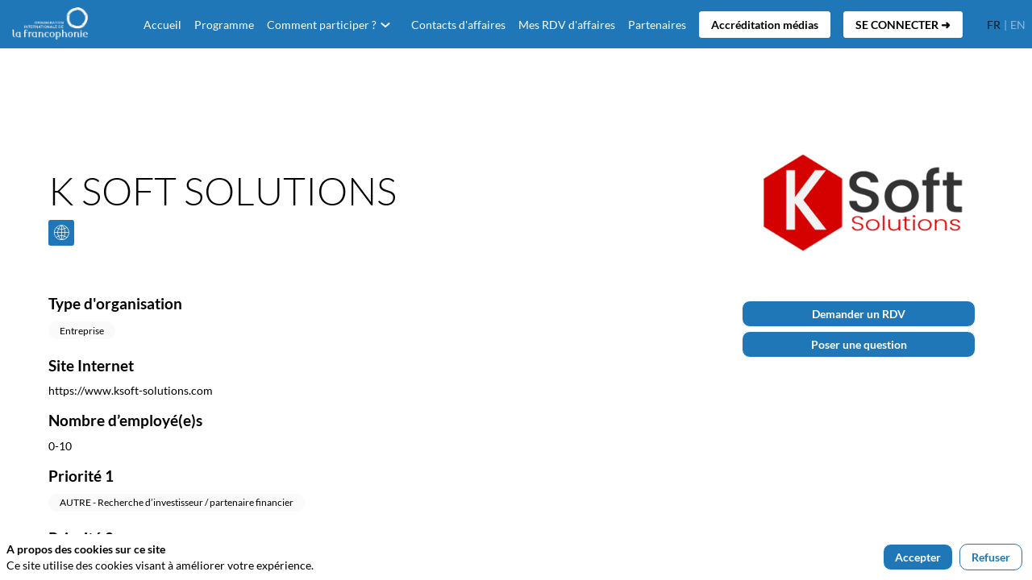

--- FILE ---
content_type: text/html; charset=utf-8
request_url: https://missions-economiques.francophonie.org/mission-economique-et-commerciale-roumanie/partner/851d64bd-facf-ee11-85fa-0022488a6322/k-soft-solutions
body_size: 65394
content:
<!DOCTYPE html>
                        <html lang="fr" prefix="og: http://ogp.me/ns#">
                            <head>
        <link rel="preload" crossorigin="anonymous" href="https://assets.inwink.com/lib/20260123-25214-7d08d3762aff2ba89842.css" as="style" />
<link rel="prefetch" crossorigin="anonymous" href="https://assets.inwink.com/lib/c-20260123-28328-0ee2b8d4cf8dc95b1a42.css" as="style" />
<link rel="prefetch" crossorigin="anonymous" href="https://assets.inwink.com/lib/c-20260123-87896-933101cef1543b37fec5.css" as="style" />
<link rel="prefetch" crossorigin="anonymous" href="https://assets.inwink.com/lib/c-20260123-47509-bce43730377160bdc38e.css" as="style" />
<link rel="prefetch" crossorigin="anonymous" href="https://assets.inwink.com/lib/c-20260123-87766-560ad9d6baa81ffdfccb.css" as="style" />
<link rel="prefetch" crossorigin="anonymous" href="https://assets.inwink.com/lib/c-20260123-92760-d945e4eee53ae3748d32.css" as="style" />
<link rel="prefetch" crossorigin="anonymous" href="https://assets.inwink.com/lib/c-20260123-41422-4b12566649265a0729a2.css" as="style" />
<link rel="preload" crossorigin="anonymous" href="https://assets.inwink.com/lib/c-20260123-15560-93b5a63d14fae9378c0b.css" as="style" />
<link rel="preload" crossorigin="anonymous" href="https://assets.inwink.com/lib/c-20260123-87234-93b5a63d14fae9378c0b.css" as="style" />
<link rel="preload" crossorigin="anonymous" href="/mission-economique-et-commerciale-roumanie/theme.css?version=2026-01-23T13%3A43%3A02.722Z&from=2023-12-22T11:57:10.38" as="style" />
<link rel="preload" crossorigin="anonymous" href="https://assets.inwink.com/lib/c-20260123-38214-ee67419242deb6a2ce1b.css" as="style" />
<link rel="preload" crossorigin="anonymous" href="https://assets.inwink.com/lib/c-20260123-54025-4ae27f411ab9c6b60cf8.css" as="style" />
<link rel="preload" crossorigin="anonymous" href="/theme.css?version=2026-01-23T13%3A43%3A02.722Z&from=2025-01-20T17:00:04.37" as="style" />
<link rel="preload" crossorigin="anonymous" href="https://assets.inwink.com/lib/st-comps-20260123-2df29125481f833a89de.js" as="script" />
<link rel="preload" crossorigin="anonymous" href="https://assets.inwink.com/lib/st-pages-20260123-cd46625c5134d9f8cc92.js" as="script" />
<link rel="preload" crossorigin="anonymous" href="https://assets.inwink.com/lib/st-vendors-r-20260123-dd430dd74f35d74f5730.js" as="script" />
<link rel="preload" crossorigin="anonymous" href="https://assets.inwink.com/lib/st-vendors-20260123-4910f230a6aaa906939a.js" as="script" />
<link rel="preload" crossorigin="anonymous" href="https://assets.inwink.com/lib/st-iw-20260123-e9e3d22f5986657c1e6d.js" as="script" />
<link rel="preload" crossorigin="anonymous" href="https://assets.inwink.com/lib/20260123-08a64339f5d0469fb8fd.js" as="script" />
<link rel="prefetch" crossorigin="anonymous" href="https://assets.inwink.com/lib/20260123-244cbdbff9a7dc9199cc.js" as="script" />
<link rel="prefetch" crossorigin="anonymous" href="https://assets.inwink.com/lib/20260123-8c8aa974909bafee1044.js" as="script" />
<link rel="prefetch" crossorigin="anonymous" href="https://assets.inwink.com/lib/20260123-94c0b2f2e6c7f2a577a0.js" as="script" />
<link rel="prefetch" crossorigin="anonymous" href="https://assets.inwink.com/lib/20260123-2b59235f1700ffeee382.js" as="script" />
<link rel="prefetch" crossorigin="anonymous" href="https://assets.inwink.com/lib/20260123-ab53431cea5647805333.js" as="script" />
<link rel="prefetch" crossorigin="anonymous" href="https://assets.inwink.com/lib/20260123-d44be381a3801b822690.js" as="script" />
<link rel="prefetch" crossorigin="anonymous" href="https://assets.inwink.com/lib/20260123-86c306a05867595da524.js" as="script" />
<link rel="prefetch" crossorigin="anonymous" href="https://assets.inwink.com/lib/20260123-29e457d239ad3eecd235.js" as="script" />
<link rel="prefetch" crossorigin="anonymous" href="https://assets.inwink.com/lib/20260123-d0aab2a579fdcf9a1d35.js" as="script" />
<link rel="prefetch" crossorigin="anonymous" href="https://assets.inwink.com/lib/20260123-683ee60ff1ee095e85b9.js" as="script" />
<link rel="prefetch" crossorigin="anonymous" href="https://assets.inwink.com/lib/20260123-8f426f87e47eb60e266a.js" as="script" />
<link rel="prefetch" crossorigin="anonymous" href="https://assets.inwink.com/lib/20260123-113dc6d67dd6d74723ff.js" as="script" />
<link rel="prefetch" crossorigin="anonymous" href="https://assets.inwink.com/lib/20260123-3fc4048ad9aa0981d60b.js" as="script" />
<link rel="prefetch" crossorigin="anonymous" href="https://assets.inwink.com/lib/20260123-d6326aa2e6df4cc218fe.js" as="script" />
<link rel="prefetch" crossorigin="anonymous" href="https://assets.inwink.com/lib/20260123-59c4507828c447c77313.js" as="script" />
<link rel="prefetch" crossorigin="anonymous" href="https://assets.inwink.com/lib/20260123-1f5497f5a91698189dae.js" as="script" />
<link rel="prefetch" crossorigin="anonymous" href="https://assets.inwink.com/lib/20260123-832ed3d1d086429956ee.js" as="script" />
<link rel="prefetch" crossorigin="anonymous" href="https://assets.inwink.com/lib/20260123-85383a740c3254d4a245.js" as="script" />
<link rel="prefetch" crossorigin="anonymous" href="https://assets.inwink.com/lib/20260123-f2a2705f8d111c70510c.js" as="script" />
<link rel="prefetch" crossorigin="anonymous" href="https://assets.inwink.com/lib/20260123-2fa0c153d16ba0a7af37.js" as="script" />
<link rel="prefetch" crossorigin="anonymous" href="https://assets.inwink.com/lib/20260123-ca12469d1e3d537da33e.js" as="script" />
<link rel="prefetch" crossorigin="anonymous" href="https://assets.inwink.com/lib/20260123-8732ca2169e74440e91f.js" as="script" />
<link rel="prefetch" crossorigin="anonymous" href="https://assets.inwink.com/lib/20260123-7d4c34c6757d3f9230c4.js" as="script" />
<link rel="prefetch" crossorigin="anonymous" href="https://assets.inwink.com/lib/20260123-5d7c201d02ff957ab813.js" as="script" />
<link rel="prefetch" crossorigin="anonymous" href="https://assets.inwink.com/lib/20260123-dc977d691103b01cbf80.js" as="script" />
<link rel="prefetch" crossorigin="anonymous" href="https://assets.inwink.com/lib/20260123-b154bf439b4607d956b5.js" as="script" />
<link rel="preload" crossorigin="anonymous" href="https://assets.inwink.com/lib/20260123-244cbdbff9a7dc9199cc.js" as="script" />
<link rel="preload" crossorigin="anonymous" href="https://assets.inwink.com/lib/20260123-683ee60ff1ee095e85b9.js" as="script" />
<link rel="preload" crossorigin="anonymous" href="https://assets.inwink.com/lib/20260123-643e159f894b2b0f2b18.js" as="script" />
<link rel="preload" crossorigin="anonymous" href="https://assets.inwink.com/lib/20260123-8a2093ca6f2665bb79e5.js" as="script" />
<link rel="preload" crossorigin="anonymous" href="https://assets.inwink.com/lib/20260123-cae5447cc9a8e26848f6.js" as="script" />
<link rel="preload" crossorigin="anonymous" href="https://assets.inwink.com/lib/20260123-9518d43b9ef1661b378a.js" as="script" />
<link rel="preload" crossorigin="anonymous" href="https://assets.inwink.com/lib/20260123-31332e331b52935cb4d6.js" as="script" />
<link rel="preload" crossorigin="anonymous" href="https://assets.inwink.com/lib/20260123-cefad52c498891040c23.js" as="script" />
<link rel="preload" crossorigin="anonymous" href="https://assets.inwink.com/lib/20260123-ce394b68477baf94db7f.js" as="script" />
<link rel="preload" crossorigin="anonymous" href="https://assets.inwink.com/lib/20260123-9e11a9c77f3f7737cc94.js" as="script" />
<link rel="preload" crossorigin="anonymous" href="https://assets.inwink.com/lib/20260123-67e37a098c028be81d78.js" as="script" />
<link rel="preload" crossorigin="anonymous" href="https://assets.inwink.com/lib/20260123-f5316443128b5b9d30de.js" as="script" />
<link rel="preload" crossorigin="anonymous" href="https://assets.inwink.com/lib/20260123-e48a26854247608aaab4.js" as="script" />
<link rel="preload" crossorigin="anonymous" href="https://assets.inwink.com/lib/20260123-0cb20dc4ad576141cde7.js" as="script" />
<link rel="preload" crossorigin="anonymous" href="https://assets.inwink.com/lib/20260123-2fcdcd20062785963c4e.js" as="script" />
<link rel="preload" crossorigin="anonymous" href="https://assets.inwink.com/lib/20260123-2e8bcc003d43f29f8287.js" as="script" />
<link rel="preload" crossorigin="anonymous" href="https://assets.inwink.com/lib/20260123-faaf44a9775409f16dde.js" as="script" />
<link rel="preload" crossorigin="anonymous" href="/iwsd/mission-economique-et-commerciale-roumanie/ed.js?version=2026-01-23T13%3A43%3A02.722Z&from=2025-01-22T16%3A22%3A12.3" as="script" />
<link rel="preload" crossorigin="anonymous" href="/iwsd/mission-economique-et-commerciale-roumanie/ses.js?version=2026-01-23T13%3A43%3A02.722Z&from=2025-10-02T15%3A05%3A22.27" as="script" />
<link rel="preload" crossorigin="anonymous" href="/iwsd/mission-economique-et-commerciale-roumanie/exh.js?version=2026-01-23T13%3A43%3A02.722Z&from=2024-06-27T06%3A03%3A23.7" as="script" />
<link rel="preload" crossorigin="anonymous" href="/iwsd/mission-economique-et-commerciale-roumanie/etml.js?version=2026-01-23T13%3A43%3A02.722Z&from=2024-03-26T05%3A17%3A05.05" as="script" />
<link rel="preload" crossorigin="anonymous" href="/iwsd/mission-economique-et-commerciale-roumanie/tpl.js?version=2026-01-23T13%3A43%3A02.722Z&from=2025-01-27T13%3A29%3A21.26" as="script" />
<link rel="preload" crossorigin="anonymous" href="/iwsd/mission-economique-et-commerciale-roumanie/ftpl.js?version=2026-01-23T13%3A43%3A02.722Z&from=2026-01-24T02%3A40%3A20.289Z" as="script" />
<link rel="preload" crossorigin="anonymous" href="/iwsd/mission-economique-et-commerciale-roumanie/ls.js?version=2026-01-23T13%3A43%3A02.722Z&from=2026-01-24T02%3A40%3A20.958Z" as="script" />
<link rel="preload" crossorigin="anonymous" href="/iwsd/mission-economique-et-commerciale-roumanie/sv.js?version=2026-01-23T13%3A43%3A02.722Z&from=2023-11-22T18%3A30%3A43.73" as="script" />
<link rel="preload" crossorigin="anonymous" href="https://assets.inwink.com/lib/20260123-2b59235f1700ffeee382.js" as="script" />
<link rel="preload" crossorigin="anonymous" href="https://assets.inwink.com/lib/20260123-ab53431cea5647805333.js" as="script" />
<link rel="preload" crossorigin="anonymous" href="https://assets.inwink.com/lib/20260123-01a7f2a98c3bfc12a366.js" as="script" />
<link rel="preload" crossorigin="anonymous" href="https://assets.inwink.com/lib/20260123-ed467e7d586e4d2b5926.js" as="script" />
<link rel="preload" crossorigin="anonymous" href="https://assets.inwink.com/lib/20260123-d44be381a3801b822690.js" as="script" />
<link rel="preload" crossorigin="anonymous" href="https://assets.inwink.com/lib/20260123-86c306a05867595da524.js" as="script" />
<link rel="preload" crossorigin="anonymous" href="https://assets.inwink.com/lib/20260123-f31c64fd32e3ac300378.js" as="script" />
<link rel="preload" crossorigin="anonymous" href="https://assets.inwink.com/lib/20260123-bcf3e3200d713b255d67.js" as="script" />
<link rel="preload" crossorigin="anonymous" href="/iwsd/wd.js?version=2026-01-23T13%3A43%3A02.722Z&from=2026-01-24T02:41:37.918Z" as="script" />
<link rel="preload" crossorigin="anonymous" href="/iwsd/tpl.js?version=2026-01-23T13%3A43%3A02.722Z&from=2026-01-24T02:41:37.918Z" as="script" />
<link rel="preload" crossorigin="anonymous" href="/iwsd/ev.js?version=2026-01-23T13%3A43%3A02.722Z&from=2026-01-24T02:41:37.918Z" as="script" />
<link rel="preload" crossorigin="anonymous" href="/iwsd/ftpl.js?version=2026-01-23T13%3A43%3A02.722Z&from=2026-01-24T02:41:37.918Z" as="script" />
<link rel="preload" crossorigin="anonymous" href="/iwsd/ls.js?version=2026-01-23T13%3A43%3A02.722Z&from=2026-01-24T02:41:37.918Z" as="script" />
<link rel="preload" crossorigin="anonymous" href="https://assets.inwink.com/lib/appbundle-20260123-0faa8a3b3d7d144d8f80.js" as="script" />

        <link rel="prefetch" crossorigin="anonymous" href="https://assets.inwink.com/assets/fonts/inwink/inwinkpictos.css?ts=icons202601231336" as="font" /> 
        <link rel="prefetch" crossorigin="anonymous" href="https://assets.inwink.com/assets/styles/react-slick.css" as="style" />
        <meta charset="UTF-8" />
        <meta name="viewport" content="width=device-width, initial-scale=1" />
        <meta http-equiv="X-UA-Compatible" content="IE=edge" />
        <meta property="og:site_name" content="OIF - Missions économiques et commerciales" /><title data-react-helmet="true">K SOFT SOLUTIONS</title><meta data-react-helmet="true" name="description" content=""/><meta data-react-helmet="true" property="og:title" content="MISSION ÉCONOMIQUE &amp; COMMERCIALE EN EUROPE CENTRALE ET ORIENTALE"/><meta data-react-helmet="true" property="twitter:title" content="MISSION ÉCONOMIQUE &amp; COMMERCIALE EN EUROPE CENTRALE ET ORIENTALE"/><meta data-react-helmet="true" property="og:description" content="Après plusieurs missions en Asie du Sud Est, en Afrique centrale et au Liban, l&#x27;Organisation internationale de la Francophonie (OIF) organise, en collaboration avec les autorités roumaines et ses partenaires techniques, une nouvelle mission économique en Europe centrale et orientale à Bucarest en Roumanie du 27 au 29 mars 2024. "/><meta data-react-helmet="true" property="twitter:description" content="Après plusieurs missions en Asie du Sud Est, en Afrique centrale et au Liban, l&#x27;Organisation internationale de la Francophonie (OIF) organise, en collaboration avec les autorités roumaines et ses partenaires techniques, une nouvelle mission économique en Europe centrale et orientale à Bucarest en Roumanie du 27 au 29 mars 2024. "/><meta data-react-helmet="true" property="og:image" content="https://cdn-assets.inwink.com/2116b7f7-5a7d-ee11-8925-0022487f1040-public/assets/pictures/mission-francophonie-roumanie-1200-6301.png"/><meta data-react-helmet="true" property="twitter:image" content="https://cdn-assets.inwink.com/2116b7f7-5a7d-ee11-8925-0022487f1040-public/assets/pictures/mission-francophonie-roumanie-1200-6301.png"/><meta data-react-helmet="true" property="twitter:card" content="summary_large_image"/><meta data-react-helmet="true" property="og:url" content="https://missions-economiques.roumanie.francophonie.org/"/><meta data-react-helmet="true" property="twitter:url" content="https://missions-economiques.roumanie.francophonie.org/"/><meta data-react-helmet="true" property="og:type" content="website"/><meta name="mobile-web-app-capable" content="yes" /><link rel="manifest" href="/mission-economique-et-commerciale-roumanie/manifest.json" /><link href="https://cdn-assets.inwink.com/94b6e2cb-f5f5-ec11-b47a-a04a5e7cf9da-public/assets/pictures-thumbs/Logo_OIF_couleur%2520(1).png" rel="icon" type="image/x-icon" /><link href="https://cdn-assets.inwink.com/94b6e2cb-f5f5-ec11-b47a-a04a5e7cf9da-public/assets/pictures-thumbs/Logo_OIF_couleur%2520(1).png" rel="apple-touch-icon" /><link data-react-helmet="true" rel="alternate" hreflang="x-default" href="https://missions-economiques.roumanie.francophonie.org/partner/851d64bd-facf-ee11-85fa-0022488a6322/k-soft-solutions"/><link data-react-helmet="true" rel="alternate" hreflang="fr" href="https://missions-economiques.roumanie.francophonie.org/fr/partner/851d64bd-facf-ee11-85fa-0022488a6322/k-soft-solutions"/><link data-react-helmet="true" rel="alternate" hreflang="en" href="https://missions-economiques.roumanie.francophonie.org/en/partner/851d64bd-facf-ee11-85fa-0022488a6322/k-soft-solutions"/><link data-react-helmet="true" rel="canonical" href="https://missions-economiques.roumanie.francophonie.org/fr/partner/851d64bd-facf-ee11-85fa-0022488a6322/k-soft-solutions"/><style>body,html{ width:100%; height:100%; position:relative; margin:0; padding:0; background-color : #E4E4E4; overflow: hidden; font-size: 14px; } @media all and (display-mode: standalone) { body { background-color: #000; } } * { box-sizing: border-box; } body,html,input,textarea,keygen,select,button,a { font-family: LATO} h1,h2,h3,h4,h5,h6,label,.headline,button,a[role=button] { font-family: LATO} h1, h2, h3, h4, h5, h6{ margin: 0 0 0.2em 0; } #appsplash { z-index:9999; } html #appsplash .splash { box-sizing: border-box; position: fixed; z-index: 9999; width: 100%; height: 100%; left: 0; top: 0; background-color: #fafafa; color: #1f77b7; display: -webkit-flex; display: flex; flex-flow: column nowrap; align-items: center; justify-content: center; font-size: 14pt; text-transform: uppercase; transition: opacity 600ms ease-out; } .splash .splashcontent { width: 800px; box-sizing: border-box; max-width: 100%; margin: 0 auto; padding : 20px; display: -webkit-flex; display: flex; flex-flow: column nowrap; align-items: center; justify-content: center; } .splash .splashcontent img { max-width: 80%; height: auto !important; min-height: 1px; display: block; margin: auto; } .splash.hidden { opacity: 0; pointer-events: none; } .splash.hidden:not(.dismissed) { transition: opacity ease-in 1s; } .splash.dismissed { transition: none; } #approot, .approot { width: 100%; height:100%; left:0; top:0; overflow: hidden; position: absolute; } .loaderindicator.ring { display: -webkit-flex; display: flex; align-items: center; } .loaderindicator.ring .spinner{ margin-left: 8px; display: block; border-radius: 50%; width: 20px; height: 20px; min-width: 20px; min-height: 20px; border: 4px solid rgba(31, 119, 183, 0.4); border-top-color: rgba(31, 119, 183, 0.8); animation: loaderspin 1s infinite linear; flex-shrink: 0; } .loaderindicator.ring.big .spinner{ border-width: 6px; width: 40px; height: 40px; min-width: 40px; min-height: 40px; } @-webkit-keyframes loaderspin { from { -webkit-transform: rotate(0deg); } to { -webkit-transform: rotate(360deg); } } @keyframes loaderspin { from { transform: rotate(0deg); } to { transform: rotate(360deg); } }</style>
        <link href='https://cdn-assets.inwink.com/backoffice-public/assets/Fonts/Lato/Lato.css' rel='stylesheet' type='text/css' />
        <link rel="prefetch" crossorigin="anonymous" href="/bootstrap.js?v=2026-01-23T13%3A43%3A02.722Z" as="script" />        
        <link rel="preload" crossorigin="anonymous" href="https://assets.inwink.com/lib/20260123-606d9d6a412bd32b3f1a.js" as="script" />
<link rel="preload" crossorigin="anonymous" href="https://assets.inwink.com/lib/20260123-ab4bfd271408cb7f977d.js" as="script" />
<link rel="preload" crossorigin="anonymous" href="https://assets.inwink.com/lib/20260123-e68119426b674933721a.js" as="script" />
<link rel="preload" crossorigin="anonymous" href="https://assets.inwink.com/lib/20260123-2f3ef7cbb16ab6bfff21.js" as="script" />
<link crossorigin="anonymous" href="https://assets.inwink.com/lib/20260123-25214-7d08d3762aff2ba89842.css" rel="stylesheet" />
<link crossorigin="anonymous" href="https://assets.inwink.com/lib/c-20260123-28328-0ee2b8d4cf8dc95b1a42.css" rel="stylesheet" />
<link crossorigin="anonymous" href="https://assets.inwink.com/lib/c-20260123-87896-933101cef1543b37fec5.css" rel="stylesheet" />
<link crossorigin="anonymous" href="https://assets.inwink.com/lib/c-20260123-47509-bce43730377160bdc38e.css" rel="stylesheet" />
<link crossorigin="anonymous" href="https://assets.inwink.com/lib/c-20260123-87766-560ad9d6baa81ffdfccb.css" rel="stylesheet" />
<link crossorigin="anonymous" href="https://assets.inwink.com/lib/c-20260123-92760-d945e4eee53ae3748d32.css" rel="stylesheet" />
<link crossorigin="anonymous" href="https://assets.inwink.com/lib/c-20260123-41422-4b12566649265a0729a2.css" rel="stylesheet" />
<link crossorigin="anonymous" href="https://assets.inwink.com/lib/c-20260123-15560-93b5a63d14fae9378c0b.css" rel="stylesheet" />
<link crossorigin="anonymous" href="https://assets.inwink.com/lib/c-20260123-87234-93b5a63d14fae9378c0b.css" rel="stylesheet" />
<link crossorigin="anonymous" href="https://assets.inwink.com/lib/c-20260123-38214-ee67419242deb6a2ce1b.css" rel="stylesheet" />
<link crossorigin="anonymous" href="https://assets.inwink.com/lib/c-20260123-54025-4ae27f411ab9c6b60cf8.css" rel="stylesheet" />
<link crossorigin="anonymous" href="/mission-economique-et-commerciale-roumanie/theme.css?version=2026-01-23T13%3A43%3A02.722Z&from=2023-12-22T11:57:10.38" rel="stylesheet" />
<link crossorigin="anonymous" href="/theme.css?version=2026-01-23T13%3A43%3A02.722Z&from=2025-01-20T17:00:04.37" rel="stylesheet" />
<script type="application/ld+json">{"@context":"https://schema.org","@type":"WebSite","name":"OIF - Missions économiques et commerciales","url":"https://missions-economiques.francophonie.org"}</script>     
        <script src="/bootstrap.js?v=2026-01-23T13%3A43%3A02.722Z"></script>               
    </head>
                            <body>
                                               
    <link crossorigin="anonymous" href="https://assets.inwink.com/assets/styles/react-slick.css" rel="stylesheet" />
    <link crossorigin="anonymous" href="https://assets.inwink.com/assets/fonts/inwink/inwinkpictos.css?ts=icons202601231336" rel="stylesheet" />  
         
                                <div id="approot"><!--$--><div class="approot"><div class="app-shell event-2116b7f7-5a7d-ee11-8925-0022487f1040  "><div class="app-shell-data "><div class="visualconfiguration empty"><style>html, body { } </style><div class="fonttheme"><link href="https://cdn-assets.inwink.com/backoffice-public/assets/Fonts/Lato/Lato.css" rel="stylesheet" type="text/css"/><style>body,html,input,textarea,keygen,select,button,a { font-family: LATO} h1,h2,h3,h4,h5,h6,label,.headline,button,a[role=button] { font-family: LATO}</style></div></div><div class="app-layout hydrating event-shard event-2116b7f7-5a7d-ee11-8925-0022487f1040"><div class="app-content"><div class="app-header " style="background-color:#1f77b7;color:white"><div class="app-header-content"><div class="pagetitle withlogo withheaderitems align-right" id="appheadercontent"><a class="header-logo mainlogo" aria-label="" href="/mission-economique-et-commerciale-roumanie/fr"><img src="https://cdn-assets.inwink.com/94b6e2cb-f5f5-ec11-b47a-a04a5e7cf9da-public/assets/pictures/Logo_OIF_blanc%2520(1)1.png" alt=""/></a><div class="title"><div class="pagetitle-content">Mission Économique &amp; Commerciale en Europe Centrale et Orientale</div></div><div class="menu" id="appheadermenu"><div class="links-list"><div class="menuitem level-1 " id="appheadermenu-menuitem-target-home"><a class="iconlink headline headline  level-1 link-inwink" role="default" aria-label="Accueil" href="/mission-economique-et-commerciale-roumanie/fr"><span>Accueil</span></a></div><div class="menuitem level-1 " id="appheadermenu-menuitem-content-memo-programme"><a class="iconlink headline headline  level-1 link-inwink" role="link" aria-label="Programme" href="/mission-economique-et-commerciale-roumanie/fr/content/memo-programme"><span>Programme</span></a></div><div class="menuitem level-1 " id="appheadermenu-menuitem-item-2"><a class="iconlink headline headline  level-1 no-link" role="link"><span>Comment participer ?</span><div class="sub-menu-button"><div><button id="icon" aria-haspopup="true" aria-expanded="false" type="button"><i class="inwink-chevron-down"></i></button></div></div></a><div class="sub-menu-modal-content hidden app-header bloctheme-2116b7f7-5a7d-ee11-8925-0022487f1040" style="background-color:#1f77b7;color:white"><div class="sub-menu-items menu"><div class="links-list"><div class="menuitem level-2 " id="appheadermenu-menuitem-content-modalites-de-participation"><a class="iconlink headline  submenu  level-2 link-inwink" role="link" aria-label="Modalités de participation" tabindex="1" href="/mission-economique-et-commerciale-roumanie/fr/content/modalites-de-participation"><span>Modalités de participation</span></a></div><div class="menuitem level-2 " id="appheadermenu-menuitem-target-allsessions"><a class="iconlink headline  submenu  level-2 link-inwink" role="default" aria-label="Calendrier" tabindex="2" href="/mission-economique-et-commerciale-roumanie/fr/sessions"><span>Calendrier</span></a></div><div class="menuitem level-2 " id="appheadermenu-menuitem-content-practical-information"><a class="iconlink headline  submenu  level-2 link-inwink" role="link" aria-label="Informations pratiques" tabindex="3" href="/mission-economique-et-commerciale-roumanie/fr/content/practical-information"><span>Informations pratiques</span></a></div><div class="menuitem level-2 " id="appheadermenu-menuitem-content-documentation"><a class="iconlink headline  submenu  level-2 link-inwink" role="link" aria-label="Documentation" tabindex="4" href="/mission-economique-et-commerciale-roumanie/fr/content/documentation"><span>Documentation</span></a></div><div class="menuitem level-2 " id="appheadermenu-menuitem-content-contacts"><a class="iconlink headline  submenu  level-2 link-inwink" role="link" aria-label="Contacts" tabindex="5" href="/mission-economique-et-commerciale-roumanie/fr/content/contacts"><span>Contacts</span></a></div></div></div></div></div><div class="menuitem level-1 " id="appheadermenu-menuitem-target-allexhibitors"><a class="iconlink headline headline  level-1 link-inwink" role="link" aria-label="Contacts d&#x27;affaires" href="/mission-economique-et-commerciale-roumanie/fr/partners"><span>Contacts d&#x27;affaires</span></a></div><div class="menuitem level-1 " id="appheadermenu-menuitem-target-me/agenda"><a class="iconlink headline headline  level-1 link-inwink" role="link" aria-label="Mes RDV d&#x27;affaires" href="/mission-economique-et-commerciale-roumanie/fr/me/agenda"><span>Mes RDV d&#x27;affaires</span></a></div><div class="menuitem level-1 " id="appheadermenu-menuitem-content-les-partenaires"><a class="iconlink headline headline  level-1 link-inwink" role="link" aria-label="Partenaires" href="/mission-economique-et-commerciale-roumanie/fr/content/les-partenaires"><span>Partenaires</span></a></div><div class="menuitem level-1 " id="appheadermenu-menuitem-content-accreditation-medias"><a class="iconlink headline headline  level-1 link-inwink" role="button" aria-label="Accréditation médias" href="/mission-economique-et-commerciale-roumanie/fr/content/accreditation-medias"><span>Accréditation médias</span></a></div><div class="menuitem level-1 " id="appheadermenu-menuitem-item-7"><a class="iconlink headline headline  level-1" aria-label="SE CONNECTER ➜" role="button"><span>SE CONNECTER ➜</span></a></div></div></div><div class="menu-languages"><div class="lng clickable current"><span style="color:#051b2b">fr</span></div><div class="lng clickable"><span>en</span></div></div></div></div></div><section id="main-content" class="app-pages event-pages"><div class="app-page-wrapper bloc-defaultbg transition-entered"><div class="app-page exhibitordetailpage"><div class="dynamicpage dynamicpage-exhibitordetail" style="background-repeat:no-repeat;background-size:cover;background-position:center"><script type="application/ld+json">{"@context":"http://schema.org","@type":"Event","name":"Mission Économique & Commerciale en Europe Centrale et Orientale","description":"Après plusieurs missions en Asie du Sud Est, en Afrique centrale et au Liban, l'Organisation internationale de la Francophonie (OIF) organise une nouvelle mission économique en Europe centrale et orientale à Bucarest en Roumanie du 27 au 29 mars 2024. Cette mission s’inscrit dans la Stratégie économique pour la Francophonie 2020-2025 qui vise à intensifier les échanges commerciaux et d’investissement entre ses 88 Etats et gouvernements membres. Cette mission rassemble un forum économique de haut niveau et des sessions de mise en relation d’affaires entre entreprises, en particulier dans les secteurs agro-alimentaire, du numérique - et notamment de la cybersécurité et de l’industrie des jeux vidéo, de l’énergie verte et de l’industrie médicale. La mission inclut un dispositif d’accompagnement par des experts, des visites de sites d’entreprises et des opportunités de réseautage, afin d’identifier et de concrétiser des opportunités commerciales et d’investissement.","eventAttendanceMode":"http://schema.org/OfflineEventAttendanceMode","eventStatus":"http://schema.org/EventScheduled","startDate":"2024-03-27T09:00:00+02:00","endDate":"2024-03-29T18:00:00+02:00","location":{"@type":"Place","address":{"@type":"PostalAddress"},"url":"https://missions-economiques.roumanie.francophonie.org"},"image":"https://storageprdv2inwink.blob.core.windows.net/2116b7f7-5a7d-ee11-8925-0022487f1040-public/assets/pictures/mission-francophonie-roumanie-1200-6302.png"}</script><div class="dynamicpage-blocscontainer dynamicpage-maincontent"><div class="dynamicpage-scrollcontent "><div id="bl-891209e7-f32b-4110-9212-d2b880433c87" class="dynamicbloc-wrapper bloctheme bloctheme-2116b7f7-5a7d-ee11-8925-0022487f1040 bloctheme-whitebloc hydrating smallmargin"><div class="dynamicbloc-wrapper-contentcontainer dynamicbloc-wrapper-contentblocs"><div id="ct-85a8eaa1-0413-4471-b13d-9b33bd43366d" class="dynamic-bloc-entitydetail  dynamicbloc-contentwrapper bloc-entitydetail headerpos-top onsmall-align-center"><div class="dynamiccontentbloc"><div class="bloc-header"><div class=""></div></div><div class="bloc-content"><div class="empty" style="display:none">No content to show...</div></div></div><div class="iw-clearfix"></div><style>#ct-85a8eaa1-0413-4471-b13d-9b33bd43366d section, #ct-85a8eaa1-0413-4471-b13d-9b33bd43366d .bloc-header { margin-bottom: 0px; } #ct-85a8eaa1-0413-4471-b13d-9b33bd43366d .bloc-content { display:none; }</style></div></div></div><div id="bl-118a572f-08ff-4049-c499-103e8c16b66a" class="dynamicbloc-wrapper bloctheme bloctheme-2116b7f7-5a7d-ee11-8925-0022487f1040 bloctheme-whitebloc hydrating"><style>.dynamicbloc-wrapper.bloctheme.bloctheme-primarycolorbloc{ border-bottom-left-radius: 80px !important; border-bottom-right-radius: 80px !important; } .logo-text{ color: black !important; } h1{ color: black !important; } #bl-118a572f-08ff-4049-c499-103e8c16b66a { min-height: 100vh; } .icon.inwink-email.bloc-accentbg { display: none; }</style><div class="dynamicbloc-wrapper-contentcontainer dynamicbloc-wrapper-contentblocs"><div id="ct-207af77c-93ac-43ea-8201-de9cc7eb47b6" class="dynamic-bloc-entitydetail  dynamicbloc-contentwrapper bloc-entitydetail headerpos-right headersize-tall"><div class="dynamiccontentbloc"><div class="bloc-header"><div class=" logo"><div class=" logo-photo" style="background-image:url(&quot;https://cdn-assets.inwink.com/073d8558-b0cb-4982-9cb9-b35283464774/e27187d3-5e56-433c-83fd-1cdb0d7409e91&quot;)"></div></div></div><div class="bloc-content"><div class="bloc-content"><h1 class=""><span class="fieldval"><span class="fieldtext">K SOFT SOLUTIONS</span></span></h1><div class="sociallinks "><div class="sociallink clickable"><i class="icon inwink-web bloc-accentbg"></i> <span class="label">https://www.ksoft-solutions.com</span></div></div><partenariatcommercialrecherch class=""></partenariatcommercialrecherch><div class="empty" style="display:none">No content to show...</div></div></div></div><div class="iw-clearfix"></div><style>#ct-207af77c-93ac-43ea-8201-de9cc7eb47b6 { margin-bottom: 0; } #ct-207af77c-93ac-43ea-8201-de9cc7eb47b6 .bloc-content:not(.session-detail) { align-self: center; } #ct-207af77c-93ac-43ea-8201-de9cc7eb47b6 .bloc-header .logo { width: 250px; height: 150px; } #ct-207af77c-93ac-43ea-8201-de9cc7eb47b6 .bloc-content .sociallinks, #ct-207af77c-93ac-43ea-8201-de9cc7eb47b6 .bloc-content .themeslist .items { justify-content: flex-start; margin-top: 10px; } #ct-207af77c-93ac-43ea-8201-de9cc7eb47b6 .bloc-content .themeslist { margin-top: 1.3em; } #ct-207af77c-93ac-43ea-8201-de9cc7eb47b6 .bloc-content .themeslist .items { display: flex; } @media (max-width: 767px) { #ct-207af77c-93ac-43ea-8201-de9cc7eb47b6 .bloc-header { margin-bottom: 1em; } #ct-207af77c-93ac-43ea-8201-de9cc7eb47b6 .bloc-content h1 { text-align: center; } #ct-207af77c-93ac-43ea-8201-de9cc7eb47b6 .bloc-content .sociallinks, #ct-207af77c-93ac-43ea-8201-de9cc7eb47b6 .bloc-content .themeslist .items { justify-content: center; margin-top: 20px; } } #bl-118a572f-08ff-4049-c499-103e8c16b66a #ct-207af77c-93ac-43ea-8201-de9cc7eb47b6 .bloc-header { background-color: white; padding: 1em; margin-bottom: 1em; }</style></div><div id="ct-011411f5-9df2-4d41-9264-3bedb860f7af" class="dynamic-bloc-entitydetail  dynamicbloc-contentwrapper bloc-entitydetailv2 headerpos-right headersize-tall"><div class="dynamiccontentbloc"><style>#bl-118a572f-08ff-4049-c499-103e8c16b66a .bloc-actions button, #bl-118a572f-08ff-4049-c499-103e8c16b66a .bloc-actions a[role="button"] { width: 100%; margin: 5px 0px 0px 0px; text-align: center; } #bl-118a572f-08ff-4049-c499-103e8c16b66a .loaderindicator-content { margin: auto; } #ct-011411f5-9df2-4d41-9264-3bedb860f7af { margin-top: 0; } #ct-011411f5-9df2-4d41-9264-3bedb860f7af .bloc-content { margin-top: 0.3rem; }</style><header class="bloc-header"><h2 class="bloc-title"> <span class="text bloctitle" style="color:#101010"></span></h2><div class="bloc-separator"></div><div class="bloc-actions header-actions multiple-actions"></div></header><div class="bloc-content"><section class="bloc-content group-root"><section class="group group"><section class="group-field group-field"><h4 class="group-field-title bloc-accent group-field-title bloc-accent"><span class="fieldval"><span class="fieldtext"><span>Type d'organisation</span></span></span></h4><section class="tagslist group-field"><div class="tagslist-items"><div class="tag bloc-lightbg keywordbubble clickable">Entreprise</div></div></section></section><section class="group-field group-field"><h4 class="group-field-title bloc-accent group-field-title bloc-accent"><span class="fieldval"><span class="fieldtext"><span>Site Internet</span></span></span></h4><div class="group-field group-field"><span class="fieldval"><span class="fieldtext">https://www.ksoft-solutions.com</span></span></div></section><section class="group-field group-field"><h4 class="group-field-title bloc-accent group-field-title bloc-accent"><span class="fieldval"><span class="fieldtext"><span>Nombre d’employé(e)s</span></span></span></h4><div class="group-field group-field"><span class="fieldval"><span class="fieldtext">0-10</span></span></div></section><section class="group-field group-field"><h4 class="group-field-title bloc-accent group-field-title bloc-accent"><span class="fieldval"><span class="fieldtext"><span>Priorité 1</span></span></span></h4><section class="tagslist group-field"><div class="tagslist-items"><div class="tag bloc-lightbg keywordbubble clickable">AUTRE - Recherche d’investisseur / partenaire financier</div></div></section></section><section class="group-field group-field"><h4 class="group-field-title bloc-accent group-field-title bloc-accent"><span class="fieldval"><span class="fieldtext"><span>Priorité 2</span></span></span></h4><section class="tagslist group-field"><div class="tagslist-items"><div class="tag bloc-lightbg keywordbubble clickable">EXPORT - Recherche de clients directs</div></div></section></section><section class="group-field group-field"><h4 class="group-field-title bloc-accent group-field-title bloc-accent"><span class="fieldval"><span class="fieldtext"><span>Priorité 3</span></span></span></h4><section class="tagslist group-field"><div class="tagslist-items"><div class="tag bloc-lightbg keywordbubble clickable">AUTRE - Création de co-entreprise / partenaire industriel</div></div></section></section></section></section></div></div><div class="iw-clearfix"></div><div class="bloc-actions bottom-actions"></div><style>#bl-118a572f-08ff-4049-c499-103e8c16b66a .bloc-actions button, #bl-118a572f-08ff-4049-c499-103e8c16b66a .bloc-actions a[role="button"] { width: 100%; margin: 5px 0px 0px 0px; text-align: center; } #bl-118a572f-08ff-4049-c499-103e8c16b66a .loaderindicator-content { margin: auto; } #ct-011411f5-9df2-4d41-9264-3bedb860f7af { margin-top: 0; } #ct-011411f5-9df2-4d41-9264-3bedb860f7af .bloc-content { margin-top: 0.3rem; }</style></div></div></div><div id="bl-cb9d715d-40df-4893-ae77-8f3b22edbf58" class="dynamicbloc-wrapper bloctheme bloctheme-2116b7f7-5a7d-ee11-8925-0022487f1040  hydrating"><div class="dynamicbloc-wrapper-contentcontainer dynamicbloc-wrapper-contentblocs"><div class="empty"></div></div></div><div id="bl-b98baeb0-b0cd-4123-cd68-dfd842c79085" class="dynamicbloc-wrapper bloctheme bloctheme-2116b7f7-5a7d-ee11-8925-0022487f1040 bloctheme-lightgreybloc hydrating"><div class="dynamicbloc-wrapper-contentcontainer dynamicbloc-wrapper-contentblocs"><div class="empty"></div></div></div><div id="bl-89fc060c-ffd7-4a31-d32a-859ae59410d1" class="dynamicbloc-wrapper bloctheme bloctheme-2116b7f7-5a7d-ee11-8925-0022487f1040 bloctheme-lightgreybloc hydrating"><div class="dynamicbloc-wrapper-contentcontainer dynamicbloc-wrapper-contentblocs"><div class="empty"></div></div></div><div id="bl-72da1097-ce04-44c7-eb7f-ac40c1cf534c" class="dynamicbloc-wrapper bloctheme bloctheme-2116b7f7-5a7d-ee11-8925-0022487f1040 bloctheme-whitebloc hydrating"><div class="dynamicbloc-wrapper-contentcontainer dynamicbloc-wrapper-contentblocs"><div class="empty"></div></div></div><div id="bl-1d8ecfe0-c66e-479c-9dee-ffd4cebad2e1" class="dynamicbloc-wrapper bloctheme bloctheme-2116b7f7-5a7d-ee11-8925-0022487f1040 bloctheme-lightgreybloc hydrating"><div class="dynamicbloc-wrapper-contentcontainer dynamicbloc-wrapper-contentblocs"><div class="empty"></div></div></div><div id="bl-87e85d5d-da3e-43ad-814c-00c13c325df7" class="dynamicbloc-wrapper bloctheme bloctheme-2116b7f7-5a7d-ee11-8925-0022487f1040  hydrating"><div class="dynamicbloc-wrapper-contentcontainer dynamicbloc-wrapper-contentblocs"><div class="empty"></div></div></div><div class="dynamicpage-scrollcontent-footer"><div id="bl-c5f28dcc-d6aa-409b-8a1f-2a890c9fdb30" class="dynamicbloc-wrapper bloctheme bloctheme-2116b7f7-5a7d-ee11-8925-0022487f1040 bloctheme-primarycolorbloc hydrating bloclayout-flex300 bloc-footer"><style>#bl-c5f28dcc-d6aa-409b-8a1f-2a890c9fdb30 .bloc-teasereventinfos { margin: 0!important; } #bl-c5f28dcc-d6aa-409b-8a1f-2a890c9fdb30 .dynamicbloc-wrapper-contentblocs { justify-content: space-between!important } #bl-c5f28dcc-d6aa-409b-8a1f-2a890c9fdb30 .dynamiccontentbloc .bloc-header { max-width: 400px; width: 100%; } #bl-c5f28dcc-d6aa-409b-8a1f-2a890c9fdb30 .bloc-poweredby { width: 100%; } #bl-c5f28dcc-d6aa-409b-8a1f-2a890c9fdb30 .bloc-poweredby a { opacity: 1; width: 100%; } .bloc-poweredby a > * { margin: 10px 5px; } #bl-c5f28dcc-d6aa-409b-8a1f-2a890c9fdb30 .bloc-poweredby a i { line-height: 1; } #bl-c5f28dcc-d6aa-409b-8a1f-2a890c9fdb30 .bloc-poweredby a img.customerlogo { display: none; } @media screen and (max-width: 800px) { #bl-c5f28dcc-d6aa-409b-8a1f-2a890c9fdb30 .bloc-poweredby a .label { display: block; } } #bl-c5f28dcc-d6aa-409b-8a1f-2a890c9fdb30{ border-radius: 0 !important; }</style><div class="dynamicbloc-wrapper-contentcontainer dynamicbloc-wrapper-contentblocs"><div id="ct-7412002c-a3e0-4c0a-9569-de2c4d4bcf5b" class=" dynamicbloc-contentwrapper bloc-teasereventinfos headerpos-left headersize-half"><div class="dynamiccontentbloc"><header class="bloc-header"><h2 class="bloc-title"><span class="text pretitle bloc-accent">Présentation&nbsp;</span> <span class="text bloctitle" style="color:#FFFFFF">de l’évènement</span></h2><div class="bloc-separator"></div><div class="description"><div style="text-align: justify;"><span style="background-color: var(--white-color); color: var(--grey-color-darker); font-family: var(--basefont); --darkreader-inline-bgcolor:var(--darkreader-bg--white-color); --darkreader-inline-color:var(--darkreader-text--grey-color-darker);" data-darkreader-inline-bgcolor="" data-darkreader-inline-color=""> Après plusieurs missions en Asie du Sud Est, en Afrique centrale et au Liban, l'Organisation internationale de la Francophonie (OIF) organise une nouvelle mission économique en Europe centrale et orientale à Bucarest en Roumanie du 27 au 29 mars 2024. Cette mission s’inscrit dans la Stratégie économique pour la Francophonie 2020-2025 qui vise à intensifier les échanges commerciaux et d’investissement entre ses 88 Etats et gouvernements membres.</span></div></div></header><style>#bl-c5f28dcc-d6aa-409b-8a1f-2a890c9fdb30 .dynamicbloc-contentwrapper.bloc-teasereventinfos.headerpos-left.headersize-half{ width: 400px !important; }</style><div class="inwink-items bloc-content contentpagelink-items legacyflex layout-default-col2 layout-XXS-col2 layout-XS-col2 layout-S-col2 layout-M-col2 layout-L-col2 layout-XL-col2 layout-XXL-col2 layout-XXXXXXL-col2 layout-col2"></div></div><div class="iw-clearfix"></div><style>#bl-c5f28dcc-d6aa-409b-8a1f-2a890c9fdb30 .dynamicbloc-contentwrapper.bloc-teasereventinfos.headerpos-left.headersize-half{ width: 400px !important; }</style></div><div id="ct-355c34f6-bfea-49bf-cb84-dd81180147c1" class=" dynamicbloc-contentwrapper bloc-teasereventinfos headerpos-left headersize-small"><div class="dynamiccontentbloc"><header class="bloc-header"><h2 class="bloc-title"><span class="text pretitle bloc-accent">Liens</span> <span class="text bloctitle" style="color:#FFFFFF">Utiles</span></h2><div class="bloc-separator"></div><div class="description">Toutes les informations dont vous avez besoin pour profiter pleinement de l'évènement.</div></header><div class="inwink-items bloc-content contentpagelink-items legacyflex layout-default-col3 layout-XXS-col1 layout-XS-col1 layout-S-col1 layout-M-col3 layout-L-col3 layout-XL-col3 layout-XXL-col3 layout-XXXXXXL-col3 layout-col1"><a class="contentpagelink eventinfoslnk inwink-item link-inwink" id="f377dae5-db6f-4bae-c51a-60492f38341b" href="/mission-economique-et-commerciale-roumanie/fr/content/practical-information"><div class="iconplaceholder"><div class="cssicon inwink-press"></div></div><div class="detail"><h4 class="title">Informations pratiques</h4><div class="desc bloc-lighttext"></div></div></a><a id="ef9f7eae-7bc0-498c-f4ee-35ca19041ced" class="contentpagelink eventinfoslnk inwink-item link-url" href="https://www.francophonie.org/politique-de-confidentialite-512" target="_blank" rel="noopener"><div class="iconplaceholder"><div class="cssicon inwink-doc"></div></div><div class="detail"><h4 class="title">Politique de confidentialité</h4></div></a><a id="faa38da4-de51-4aa6-8b45-d6348ad55258" class="contentpagelink eventinfoslnk inwink-item link-url" href="https://www.francophonie.org/mentions-legales-1426" target="_blank" rel="noopener"><div class="iconplaceholder"><div class="cssicon inwink-file"></div></div><div class="detail"><h4 class="title">Mentions légales</h4><div class="desc bloc-lighttext"></div></div></a></div></div><div class="iw-clearfix"></div></div><div id="ct-2c3da2d5-ce47-487b-c14b-b510ed40b10d" class=" dynamicbloc-contentwrapper bloc-teasereventinfos headerpos-left headersize-small"><div class="dynamiccontentbloc"><header class="bloc-header"><h2 class="bloc-title"><span class="text pretitle bloc-accent">Nous</span> <span class="text bloctitle" style="color:#FFFFFF">Suivre</span></h2><div class="bloc-separator"></div><div class="description">Retrouvez-nous sur nos réseaux sociaux pour suivre l’actualité de la Francophonie !</div></header><div class="inwink-items bloc-content contentpagelink-items legacyflex layout-default-col2 layout-XXS-col2 layout-XS-col2 layout-S-col2 layout-M-col2 layout-L-col2 layout-XL-col2 layout-XXL-col2 layout-XXXXXXL-col2 layout-col2"><a id="ef9f7eae-7bc0-498c-f4ee-35ca19041ced" class="contentpagelink eventinfoslnk inwink-item link-url" href="https://www.facebook.com/OIFrancophonie/" target="_blank" rel="noopener"><div class="iconplaceholder"><div class="cssicon inwink-facebook-logo"></div></div><div class="detail"><h4 class="title">Facebook</h4></div></a><a id="faa38da4-de51-4aa6-8b45-d6348ad55258" class="contentpagelink eventinfoslnk inwink-item link-url" href="https://www.instagram.com/oifrancophonie/" target="_blank" rel="noopener"><div class="iconplaceholder"><div class="cssicon inwink-instagram-logo"></div></div><div class="detail"><h4 class="title">Instagram</h4><div class="desc bloc-lighttext"></div></div></a><a id="3459bf2e-1db6-4417-9b0d-a609234464fb" class="contentpagelink eventinfoslnk inwink-item link-url" href="https://www.linkedin.com/company/oif/" target="_blank" rel="noopener"><div class="iconplaceholder"><div class="cssicon inwink-linkedin-big-logo"></div></div><div class="detail"><h4 class="title">LinkedIn</h4><div class="desc bloc-lighttext"></div></div></a><a id="74a96a45-50c3-4a1d-e310-b10d6520efec" class="contentpagelink eventinfoslnk inwink-item link-url" href="https://twitter.com/OIFrancophonie" target="_blank" rel="noopener"><div class="iconplaceholder"><div class="cssicon inwink-twitter-logo"></div></div><div class="detail"><h4 class="title">Twitter</h4><div class="desc bloc-lighttext"></div></div></a><a id="cedad41a-ce0c-4d53-9a8c-b6df1a6138d0" class="contentpagelink eventinfoslnk inwink-item link-url" href="https://www.youtube.com/channel/UCdfa0YQnDbKa65VlTrvUYcw" target="_blank" rel="noopener"><div class="iconplaceholder"><div class="cssicon inwink-youtube"></div></div><div class="detail"><h4 class="title">Youtube</h4><div class="desc bloc-lighttext"></div></div></a></div></div><div class="iw-clearfix"></div></div><div class="bloc-poweredby"><a href="https://www.inwink.com/?utm_campaign=Referral%20Marketing%20-%20Copyright%20inwink&amp;utm_source=Mission%20%C3%89conomique%20&amp;%20Commerciale%20en%20Europe%20Centrale%20et%20Orientale" target="blank"><div class="label">Powered by</div><i class="icon inwink-inwink-logo"></i></a></div></div></div></div></div></div></div></div></div></section></div><div class="burger-menu" id="burger-menu" style="background-color:transparent;color:white"><i class="inwink-menu"></i></div></div><div id="webmaster" class="injectionplaceholder" style="display:none"><style>.event-94b6e2cb-f5f5-ec11-b47a-a04a5e7cf9da .app-header a[role=button]{ padding: 6px !important; } .sessiononlinevideocontent .videoplaceholder .video-header { height: 110px !important; } .azuremediaplayer{ background-color: transparent !important; } .header-logo img { max-height: 40px !important; }</style></div><div id="tracking" class="injectionplaceholder" style="display:none"></div></div></div></div><!--/$--></div>   
                                <script type="text/javascript">window.INITIAL_STATE = JSON.parse(decodeURIComponent("%7B%22appMetaData%22%3A%7B%22origin%22%3A%22server%22%2C%22requestpath%22%3A%22https%3A%2F%2Fmissions-economiques.francophonie.org%2Fmission-economique-et-commerciale-roumanie%2Fpartner%2F851d64bd-facf-ee11-85fa-0022488a6322%2Fk-soft-solutions%22%2C%22logcontext%22%3Anull%2C%22loadedModules%22%3A%5B%22mod-entitydetail%22%2C%22mod-entitydetailv2%22%2C%22mod-control-itemslist%22%2C%22mod-roundtables%22%2C%22mod-session-teasers%22%2C%22mod-offering-teasers%22%2C%22mod-control-picturegalery%22%2C%22mod-exhibitor-teasers%22%5D%7D%2C%22pages%22%3A%7B%22hydrating%22%3Atrue%2C%22companion.page.exhibitordetail%22%3A%7B%22id%22%3A%22companion.page.exhibitordetail%22%2C%22shardid%22%3A%222116b7f7-5a7d-ee11-8925-0022487f1040%22%2C%22shardtype%22%3A%22event%22%2C%22language%22%3A%22fr%22%2C%22tinyurl%22%3A%22exhibitordetail%22%2C%22pagelock%22%3A1769222502302%2C%22data%22%3A%7B%2285a8eaa1-0413-4471-b13d-9b33bd43366d%22%3A%7B%22hydrating%22%3Atrue%7D%2C%22207af77c-93ac-43ea-8201-de9cc7eb47b6%22%3A%7B%22hydrating%22%3Atrue%7D%2C%22011411f5-9df2-4d41-9264-3bedb860f7af%22%3A%7B%22hydrating%22%3Atrue%7D%2C%22a602f4ad-0dc7-4d44-c29c-586e0d45dbc6%22%3A%7B%22hydrating%22%3Atrue%2C%22itemtemplate%22%3A%7B%22type%22%3A%22article%22%2C%22className%22%3A%22card%22%2C%22showIf%22%3A%5B%7B%22not%22%3A%7B%22or%22%3A%5B%7B%22name%22%3A%22text%22%2C%22op%22%3A%22isempty%22%7D%2C%7B%22name%22%3A%22text%22%2C%22op%22%3A%22eq%22%2C%22val%22%3A%22%22%7D%2C%7B%22name%22%3A%22text%22%2C%22op%22%3A%22eq%22%2C%22val%22%3Anull%7D%5D%7D%7D%5D%2C%22fields%22%3A%5B%7B%22name%22%3A%22text%22%7D%5D%7D%7D%2C%229b13c418-fa91-4e88-8377-351c8afac4b0%22%3A%7B%22hydrating%22%3Atrue%2C%22itemtemplate%22%3A%7B%22itemsAlign%22%3A%7B%22default%22%3A%22left%22%7D%2C%22itemsLayout%22%3A%7B%22XL%22%3A%22col2%22%2C%22L%22%3A%22col2%22%2C%22M%22%3A%22col2%22%2C%22S%22%3A%22col1%22%2C%22XS%22%3A%22col1%22%2C%22XXS%22%3A%22col1%22%7D%2C%22template%22%3A%7B%22type%22%3A%22article%22%2C%22conditionalClasses%22%3A%7B%7D%2C%22blocs%22%3A%5B%7B%22type%22%3A%22div%22%2C%22className%22%3A%22content-wrapper%22%2C%22blocs%22%3A%5B%7B%22type%22%3A%22h3%22%2C%22className%22%3A%22bloc-accent%22%2C%22blocs%22%3A%5B%7B%22type%22%3A%22span%22%2C%22fields%22%3A%5B%7B%22name%22%3A%22title%22%2C%22maxLength%22%3A100%7D%5D%7D%5D%7D%2C%7B%22type%22%3A%22div%22%2C%22className%22%3A%22roundtable-description%22%2C%22fields%22%3A%5B%7B%22name%22%3A%22description%22%2C%22maxLength%22%3A170%7D%5D%7D%5D%7D%2C%7B%22type%22%3A%22roundtableparticipants%22%7D%5D%2C%22className%22%3A%22%22%2C%22isCard%22%3Atrue%2C%22_id%22%3Anull%2C%22collapsed%22%3Atrue%7D%2C%22templateOptions%22%3A%7B%7D%2C%22templateOptionsConfig%22%3A%7B%22fields%22%3A%5B%5D%7D%2C%22customCSS%22%3A%22%23%23contentid%20.card%20%7B%5Cr%5Cn%20%20display%3A%20flex%3B%5Cr%5Cn%20%20flex-flow%3A%20column%20nowrap%3B%5Cr%5Cn%20%20height%3A%20100%25%3B%5Cr%5Cn%7D%5Cr%5Cn%5Cr%5Cn%23%23contentid%20.card%20h3%7B%5Cr%5Cn%20%20font-size%3A%2016pt%3B%5Cr%5Cn%7D%5Cr%5Cn%5Cr%5Cn%23%23contentid%20.card%20.roundtable-participants%7B%5Cr%5Cn%20%20flex%3A%201%3B%5Cr%5Cn%20%20display%3A%20flex%3B%5Cr%5Cn%20%20flex-direction%3A%20column%3B%5Cr%5Cn%20%20margin-top%3A%200.8rem%3B%5Cr%5Cn%7D%5Cr%5Cn%5Cr%5Cn%23%23contentid%20.card%20.roundtable-participants-items%7B%5Cr%5Cn%20%20flex%3A%201%3B%5Cr%5Cn%20%20display%3A%20flex%3B%5Cr%5Cn%20%20flex-direction%3A%20column%3B%5Cr%5Cn%20%20align-items%3A%20start%3B%5Cr%5Cn%7D%5Cr%5Cn%5Cr%5Cn%23%23contentid%20.card%20.roundtable-participants-items%3Ediv.clickable%7B%5Cr%5Cn%20%20margin-bottom%3A%200.6rem%3B%5Cr%5Cn%7D%5Cr%5Cn%5Cr%5Cn%23%23contentid%20.card%20.roundtable-participants-items%3Ediv.clickable%3Alast-child%7B%5Cr%5Cn%20%20margin-bottom%3A%200%3B%5Cr%5Cn%7D%5Cr%5Cn%5Cr%5Cn%23%23contentid%20.card%20.roundtable-participants-actions%7B%5Cr%5Cn%20%20text-align%3A%20right%3B%5Cr%5Cn%20%20margin-top%3A%201.2rem%3B%5Cr%5Cn%7D%5Cr%5Cn%5Cr%5Cn%23%23contentid%20.card%20.roundtable-participants-actions%20button%7B%5Cr%5Cn%20%20font-size%3A%201rem%3B%5Cr%5Cn%7D%5Cr%5Cn%5Cr%5Cn%23%23contentid%20.card%20.roundtable-participants-actions%20button%3Adisabled%7B%5Cr%5Cn%20%20pointer-events%3A%20none%3B%5Cr%5Cn%7D%5Cr%5Cn%5Cr%5Cn%23%23contentid%20.card%20.participantitem%20.username%7B%5Cr%5Cn%20%20font-weight%3A%20600%3B%5Cr%5Cn%7D%22%2C%22_id%22%3A%2204eeaab2-f991-401a-a5b9-a89d5ec98f56%22%2C%22participanttemplate%22%3A%7B%22type%22%3A%22span%22%2C%22className%22%3A%22participantitem%22%2C%22blocs%22%3A%5B%7B%22type%22%3A%22span%22%2C%22className%22%3A%22username%22%2C%22fields%22%3A%5B%7B%22name%22%3A%22firstname%22%7D%2C%7B%22name%22%3A%22lastname%22%7D%5D%7D%2C%7B%22type%22%3A%22span%22%2C%22className%22%3A%22detail-wrapper%22%2C%22showIf%22%3A%5B%7B%22or%22%3A%5B%7B%22and%22%3A%5B%7B%22name%22%3A%22jobTitle%22%2C%22op%22%3A%22isnotnull%22%7D%2C%7B%22not%22%3A%7B%22name%22%3A%22jobTitle%22%2C%22op%22%3A%22isempty%22%7D%7D%5D%7D%2C%7B%22and%22%3A%5B%7B%22name%22%3A%22company%22%2C%22op%22%3A%22isnotnull%22%7D%2C%7B%22not%22%3A%7B%22name%22%3A%22company%22%2C%22op%22%3A%22isempty%22%7D%7D%5D%7D%5D%7D%5D%2C%22blocs%22%3A%5B%7B%22type%22%3A%22span%22%2C%22className%22%3A%22hyphen%22%2C%22fields%22%3A%5B%7B%22uid%22%3A%22hyphen%22%2C%22text%22%3A%7B%22fr%22%3A%22%20-%20%22%2C%22en%22%3A%22%20-%20%22%7D%7D%5D%7D%2C%7B%22type%22%3A%22span%22%2C%22className%22%3A%22jobTitle%22%2C%22fields%22%3A%5B%7B%22name%22%3A%22jobTitle%22%7D%5D%7D%2C%7B%22type%22%3A%22span%22%2C%22showIf%22%3A%5B%7B%22and%22%3A%5B%7B%22name%22%3A%22company%22%2C%22op%22%3A%22isnotnull%22%7D%2C%7B%22not%22%3A%7B%22name%22%3A%22company%22%2C%22op%22%3A%22isempty%22%7D%7D%5D%7D%5D%2C%22blocs%22%3A%5B%7B%22type%22%3A%22span%22%2C%22className%22%3A%22comma%22%2C%22showIf%22%3A%5B%7B%22and%22%3A%5B%7B%22name%22%3A%22jobTitle%22%2C%22op%22%3A%22isnotnull%22%7D%2C%7B%22not%22%3A%7B%22name%22%3A%22jobTitle%22%2C%22op%22%3A%22isempty%22%7D%7D%5D%7D%5D%2C%22fields%22%3A%5B%7B%22uid%22%3A%22comma%22%2C%22text%22%3A%7B%22fr%22%3A%22%20chez%20%22%2C%22en%22%3A%22%20at%20%22%7D%7D%5D%7D%2C%7B%22type%22%3A%22span%22%2C%22className%22%3A%22company%22%2C%22fields%22%3A%5B%7B%22name%22%3A%22company%22%7D%5D%7D%5D%7D%5D%7D%5D%7D%2C%22relatedTo%22%3A%22roundtable%22%7D%2C%22loading%22%3Atrue%7D%2C%22b62e5cdd-94a3-48c9-d310-b413b64c89ff%22%3A%7B%22hydrating%22%3Atrue%2C%22sessions%22%3A%5B%5D%2C%22itemtemplate%22%3A%7B%22_id%22%3Anull%2C%22customCSS%22%3A%22%23%23contentid%20.heure-detail%7B%5Cr%5Cn%20%20margin-left%3A%207px%3B%5Cr%5Cn%20%20color%3A%20black%3B%5Cr%5Cn%20%20font-weight%3A%20300%3B%5Cr%5Cn%7D%5Cr%5Cn%5Cr%5Cn%23%23contentid%20.salle-programme.salle-programme%7B%5Cr%5Cn%20%20font-size%3A%2013pt%3B%5Cr%5Cn%20%20font-weight%3A%20400%3B%5Cr%5Cn%7D%5Cr%5Cn%5Cr%5Cn%23%23contentid%20img.companylogo.companylogo%20%7B%5Cr%5Cn%20%20%20%20max-width%3A%20160px%20!important%3B%5Cr%5Cn%20%20%20%20max-height%3A%20none%20!important%3B%5Cr%5Cn%7D%5Cr%5Cn%5Cr%5Cn%23%23contentid%20.subtittle-accent.subtittle-accent%7B%5Cr%5Cn%20%20font-size%3A%2012pt%20!important%3B%5Cr%5Cn%20%20font-style%3A%20italic%20!important%3B%5Cr%5Cn%20%20font-weight%3A%20500%20!important%3B%5Cr%5Cn%20%20color%3A%20%23FF9900%20!important%3B%5Cr%5Cn%7D%5Cr%5Cn%5Cr%5Cn%23%23contentid%20.userdetail%7B%5Cr%5Cn%20%20margin-right%3A%2015px%3B%5Cr%5Cn%7D%5Cr%5Cn%5Cr%5Cn%23%23contentid%20.userdetail2%7B%5Cr%5Cn%20%20margin-left%3A%20auto%3B%5Cr%5Cn%7D%5Cr%5Cn%5Cr%5Cn%23%23contentid%20.companylogo%20%7B%5Cr%5Cn%20%20%20%20display%3A%20inline-block%3B%5Cr%5Cn%20%20%20%20margin-left%3A%20auto%3B%5Cr%5Cn%7D%5Cr%5Cn%5Cr%5Cn%5Cr%5Cn%23%23contentid%20.card%20%7B%5Cr%5Cn%20%20height%3A%20100%25%3B%5Cr%5Cn%20%20min-height%3A%2075px%3B%5Cr%5Cn%20%20display%3A%20flex%3B%5Cr%5Cn%20%20flex-flow%3A%20column%20nowrap%3B%5Cr%5Cn%20%20border-radius%3A%2015px%3B%5Cr%5Cn%20%20box-shadow%3A%200%203px%2010px%20hsla(5%2C13%25%2C82%25%2C.34)%3B%5Cr%5Cn%20%20border%3A%200px%20!important%3B%5Cr%5Cn%7D%5Cr%5Cn%5Cr%5Cn%23%23contentid%20.sessionslot%20%7B%5Cr%5Cn%20%20width%3A%20calc(100%25%20-%2070px)%3B%5Cr%5Cn%20%20margin-bottom%3A%200.5em%3B%5Cr%5Cn%7D%5Cr%5Cn%5Cr%5Cn%23%23contentid%20.btnText%20.sessionslot%20%7B%5Cr%5Cn%20%20width%3A%20calc(100%25%20-%2035px)%3B%5Cr%5Cn%7D%5Cr%5Cn%5Cr%5Cn%23%23contentid%20.btnText-full%20.sessionslot%20%7B%5Cr%5Cn%20%20width%3A%20100%25%3B%5Cr%5Cn%7D%5Cr%5Cn%5Cr%5Cn%23%23contentid%20.sessiondate%20%7B%5Cr%5Cn%20%20display%3A%20flex%3B%5Cr%5Cn%20%20flex-flow%3A%20row%20wrap%3B%5Cr%5Cn%20%20justify-content%3A%20flex-start%3B%5Cr%5Cn%20%20align-items%3A%20baseline%3B%5Cr%5Cn%7D%5Cr%5Cn%5Cr%5Cn%23%23contentid%20.sessiondate%20div%20%7B%5Cr%5Cn%20%20margin-right%3A%201em%3B%5Cr%5Cn%20%20display%3A%20flex%3B%5Cr%5Cn%20%20flex-flow%3A%20row%20nowrap%3B%5Cr%5Cn%20%20margin-bottom%3A%200.5em%3B%5Cr%5Cn%7D%5Cr%5Cn%5Cr%5Cn%23%23contentid%20.sessiondate%20.hour%20.time%20%7B%5Cr%5Cn%20%20display%3A%20flex%3B%5Cr%5Cn%20%20flex-flow%3A%20row%20nowrap%3B%5Cr%5Cn%7D%5Cr%5Cn%5Cr%5Cn%23%23contentid%20.sessiondate%20div%20i%20%7B%5Cr%5Cn%20%20margin-right%3A%200.4em%3B%5Cr%5Cn%7D%5Cr%5Cn%5Cr%5Cn%23%23contentid%20.content-wrapper%20%7B%5Cr%5Cn%20%20flex%3A%20auto%3B%5Cr%5Cn%20%20margin-bottom%3A%201em%3B%5Cr%5Cn%7D%5Cr%5Cn%5Cr%5Cn%23%23contentid%20.content-wrapper%20.session-description%20%7B%5Cr%5Cn%20%20line-height%3A%201.5%3B%5Cr%5Cn%7D%5Cr%5Cn%5Cr%5Cn%23%23contentid%20.card%20.sessionitemactions%20%7B%5Cr%5Cn%20%20display%3A%20flex%3B%5Cr%5Cn%20%20flex-flow%3A%20row%20nowrap%3B%5Cr%5Cn%20%20justify-content%3A%20flex-start%3B%5Cr%5Cn%20%20align-items%3A%20center%3B%5Cr%5Cn%20%20align-self%3A%20flex-end%3B%5Cr%5Cn%7D%5Cr%5Cn%5Cr%5Cn%23%23contentid%20.card%20.sessionitemactions%20button%3Anot(.text)%20%7B%5Cr%5Cn%20%20position%3A%20absolute%3B%5Cr%5Cn%20%20top%3A%2012px%3B%5Cr%5Cn%20%20right%3A%2012px%3B%5Cr%5Cn%7D%5Cr%5Cn%5Cr%5Cn%23%23contentid%20.card%20.sessionitemactions%20.favaction%3Anot(.text)%20%2B%20.evaluateaction%3Anot(.text)%20%7B%5Cr%5Cn%20%20right%3A%2050px%3B%5Cr%5Cn%7D%5Cr%5Cn%5Cr%5Cn%23%23contentid%20.sessionitemactions%20button.text%20%7B%5Cr%5Cn%20%20font-size%3A%200.9rem%3B%5Cr%5Cn%20%20margin-left%3A%201rem%3B%5Cr%5Cn%20%20margin-top%3A%201em%3B%5Cr%5Cn%20%20line-height%3A%201%3B%5Cr%5Cn%7D%5Cr%5Cn%5Cr%5Cn%5Cr%5Cn%23%23contentid%20.sessionitemactions%20.favaction.text%20%7B%5Cr%5Cn%20%20order%3A%202%3B%5Cr%5Cn%7D%5Cr%5Cn%5Cr%5Cn%23%23contentid%20.sessionitemactions%20.evaluateaction.iconbtn%2C%5Cr%5Cn%23%23contentid%20.sessionitemactions%20.favaction.iconbtn%2C%5Cr%5Cn%23%23contentid%20.playaction.iconbtn%20%7B%5Cr%5Cn%20%20width%3A%2032px%3B%5Cr%5Cn%20%20height%3A%2032px%3B%5Cr%5Cn%20%20line-height%3A%201%3B%5Cr%5Cn%20%20text-align%3A%20center%3B%5Cr%5Cn%20%20margin-left%3A%204px%3B%5Cr%5Cn%20%20border-radius%3A%2050%25%3B%5Cr%5Cn%20%20padding%3A%200%3B%5Cr%5Cn%20%20outline%3A%20none%3B%5Cr%5Cn%7D%5Cr%5Cn%5Cr%5Cn%23%23contentid%20.playaction.iconbtn%20%7B%5Cr%5Cn%20%20align-self%3A%20flex-end%3B%5Cr%5Cn%7D%5Cr%5Cn%5Cr%5Cn%23%23contentid%20.sessionitemspeakers%20%7B%5Cr%5Cn%20%20display%3A%20flex%3B%5Cr%5Cn%20%20flex-flow%3A%20row%20wrap%3B%5Cr%5Cn%20%20justify-content%3A%20flex-start%3B%5Cr%5Cn%20%20align-items%3A%20center%3B%5Cr%5Cn%20%20margin-right%3A%200%20!important%3B%5Cr%5Cn%20%20margin-top%3A%201em%3B%5Cr%5Cn%20%20white-space%3A%20pre-line%3B%5Cr%5Cn%20%20overflow%3A%20visible%3B%5Cr%5Cn%20%20text-overflow%3A%20clip%3B%5Cr%5Cn%7D%5Cr%5Cn%5Cr%5Cn%23%23contentid%20.sessionitemspeakers%20.sessionspeakeritem%20%7B%5Cr%5Cn%20%20display%3A%20flex%3B%5Cr%5Cn%20%20flex-flow%3A%20row%20nowrap%3B%5Cr%5Cn%20%20justify-content%3A%20flex-start%3B%5Cr%5Cn%20%20align-items%3A%20center%3B%5Cr%5Cn%20%20margin-right%3A%202em%3B%5Cr%5Cn%20%20width%3A%20100%25%20!important%3B%5Cr%5Cn%20%20text-decoration%3A%20none%3B%5Cr%5Cn%20%20color%3A%20initial%3B%5Cr%5Cn%7D%5Cr%5Cn%5Cr%5Cn%23%23contentid%20.sessionitemspeakers%20.sessionspeakeritem%20.userpicture%20%7B%5Cr%5Cn%20%20width%3A%2060px%3B%5Cr%5Cn%20%20min-width%3A%2060px%3B%5Cr%5Cn%20%20height%3A%2060px%3B%5Cr%5Cn%20%20min-height%3A%2060px%3B%5Cr%5Cn%20%20margin%3A%200.5em%200.5em%200.5em%200%3B%5Cr%5Cn%7D%5Cr%5Cn%5Cr%5Cn%23%23contentid%20.sessionitemspeakers%20.sessionspeakeritem%20.userpicture%20.userpicture-photo%20%7B%5Cr%5Cnborder%3A%20none%20!important%3B%5Cr%5Cn%7D%5Cr%5Cn%5Cr%5Cn%23%23contentid%20.sessionitemspeakers%20.sessionspeakeritem%20.userdetail%20%7B%5Cr%5Cn%20%20text-transform%3A%20initial%3B%5Cr%5Cn%7D%5Cr%5Cn%5Cr%5Cn%23%23contentid%20.sessionitemspeakers%20.sessionspeakeritem%20.userdetail%20.username%20%7B%5Cr%5Cn%20%20font-weight%3A%20700%3B%5Cr%5Cn%7D%5Cr%5Cn%5Cr%5Cn%23%23contentid%20.sessionitemspeakers%20.sessionspeakeritem%20.userdetail%20.jobtitle%20.fieldtext%20%7B%5Cr%5Cn%20%20font-style%3A%20italic%3B%5Cr%5Cn%7D%5Cr%5Cn%20%20%20%20%5Cr%5Cn%23%23contentid%20.sessionitemspeakers%20.speaker%20%3E%20span%20%7B%5Cr%5Cn%20%20font-weight%3A%20400%3B%5Cr%5Cn%7D%5Cr%5Cn%5Cr%5Cn%2F*%20col%201%20*%2F%5Cr%5Cn%23%23contentid%20.layout-col1%20.sessionitemspeakers%20.sessionspeakeritem%20%7B%5Cr%5Cn%20%20max-width%3A%20100%25%3B%5Cr%5Cn%20%20width%3A%20auto%3B%20%5Cr%5Cn%7D%5Cr%5Cn%5Cr%5Cn%2F*%20col%203%20*%2F%5Cr%5Cn%23%23contentid%20.layout-col3%20.sessionitemspeakers%20.sessionspeakeritem%20%7B%5Cr%5Cn%20%20max-width%3A%20100%25%3B%5Cr%5Cn%20%20width%3A%20auto%3B%20%5Cr%5Cn%7D%5Cr%5Cn%5Cr%5Cn%2F*%20col%204-5%20*%2F%5Cr%5Cn%23%23contentid%20.layout-col4%20.sessionitemactions.text%2C%5Cr%5Cn%23%23contentid%20.layout-col5%20.sessionitemactions.text%20%7B%5Cr%5Cn%20%20margin%3A%200%20auto%3B%5Cr%5Cn%7D%5Cr%5Cn%5Cr%5Cn%2F*%20header%20left%20*%2F%5Cr%5Cn%23%23contentid.headerpos-left%20.sessionitemspeakers%20.sessionspeakeritem%20%7B%5Cr%5Cn%20%20width%3A%20100%25%3B%5Cr%5Cn%7D%5Cr%5Cn%5Cr%5Cn%2F*%20Responsive%20*%2F%5Cr%5Cn%40media%20(max-width%3A%201023px)%20%7B%5Cr%5Cn%20%20%23%23contentid%20.sessionitemspeakers%20.sessionspeakeritem%20%7B%5Cr%5Cn%20%20%20%20max-width%3A%20100%25%20!important%3B%5Cr%5Cn%20%20%7D%5Cr%5Cn%7D%5Cr%5Cn%5Cr%5Cn%40media%20(max-width%3A%20767px)%20%7B%5Cr%5Cn%20%20%23%23contentid%20.sessionitemspeakers%20.sessionspeakeritem%20%7B%5Cr%5Cn%20%20%20%20max-width%3A%20100%25%20!important%3B%5Cr%5Cn%20%20%7D%5Cr%5Cn%7D%5Cr%5Cn%5Cr%5Cn%2F*%20IE10%2B%20CSS%20*%2F%5Cr%5Cn%40media%20all%20and%20(-ms-high-contrast%3A%20none)%2C%20(-ms-high-contrast%3A%20active)%20%7B%5Cr%5Cn%20%20%20%23%23contentid%20.card%20%7B%5Cr%5Cn%20%20%20%20%20%20flex-flow%3A%20row%20wrap%3B%5Cr%5Cn%20%20%20%20%7D%5Cr%5Cn%5Cr%5Cn%20%20%20%20%23%23contentid%20.sessionslot%20%7B%5Cr%5Cn%20%20%20%20%20%20width%3A%2085%25%3B%5Cr%5Cn%20%20%20%20%7D%5Cr%5Cn%5Cr%5Cn%20%20%20%20%23%23contentid%20.btnText%20.sessionslot%2C%5Cr%5Cn%20%20%20%20%23%23contentid%20.content-wrapper%20%7B%5Cr%5Cn%20%20%20%20%20%20width%3A%20100%25%3B%5Cr%5Cn%20%20%20%20%7D%5Cr%5Cn%5Cr%5Cn%20%20%20%20%23%23contentid%20.sessionitemspeakers%20.sessionspeakeritem%20%7B%5Cr%5Cn%20%20%20%20%20%20width%3A%20100%25%3B%5Cr%5Cn%20%20%20%20%20%20max-width%3A%2050%25%3B%5Cr%5Cn%20%20%20%20%20%20margin-right%3A%200%3B%5Cr%5Cn%20%20%20%20%7D%5Cr%5Cn%7D%5Cr%5Cn%5Cr%5Cn%40media%20(max-width%3A%20768px)%20%7B%5Cr%5Cn%20%20%23%23contentid%20.companylogo%7B%5Cr%5Cn%20%20%20%20display%3A%20none%3B%5Cr%5Cn%20%20%7D%5Cr%5Cn%20%20%23%23contentid%20.card%20.sessionitemactions%7B%5Cr%5Cn%20%20%20%20position%3A%20static%3B%5Cr%5Cn%20%20%7D%5Cr%5Cn%7D%5Cr%5Cn%5Cr%5Cn%2F*%20session-error%20*%2F%5Cr%5Cn%23%23contentid%20.sessionitemactions%20.session-error%20%7B%5Cr%5Cn%20%20position%3Aabsolute%3B%5Cr%5Cn%20%20right%3A0%3B%5Cr%5Cn%20%20left%3Aunset!important%3B%5Cr%5Cn%20%20top%3A0%3B%5Cr%5Cn%20%20display%3A%20flex%3B%5Cr%5Cn%20%20width%3A230px%3B%5Cr%5Cn%20%20height%3A45px%3B%5Cr%5Cn%20%20align-items%3Acenter%3B%5Cr%5Cn%20%20justify-content%3Acenter%3B%5Cr%5Cn%20%20color%3A%23fff%3B%5Cr%5Cn%20%20font-size%3A16px%3B%5Cr%5Cn%20%20text-align%3Acenter%3B%5Cr%5Cn%20%20background-color%3Argba(0%2C0%2C0%2C.8)%3B%5Cr%5Cn%20%20border-radius%3A4px%3B%5Cr%5Cn%20%20z-index%3A1%3B%5Cr%5Cn%7D%5Cr%5Cn%5Cr%5Cn.action.favaction%7B%5Cr%5Cn%20%20display%3A%20none%20!important%3B%5Cr%5Cn%7D%22%2C%22template%22%3A%7B%22type%22%3A%22article%22%2C%22conditionalClasses%22%3A%7B%22btnText%22%3A%5B%7B%22or%22%3A%5B%7B%22name%22%3A%22templateOptions.addToFavoriteActionDisplay%22%2C%22op%22%3A%22contains%22%2C%22val%22%3A%22text%22%7D%2C%7B%22name%22%3A%22templateOptions.evaluateSessionActionDisplay%22%2C%22op%22%3A%22contains%22%2C%22val%22%3A%22text%22%7D%5D%7D%5D%2C%22btnText-full%22%3A%5B%7B%22name%22%3A%22templateOptions.addToFavoriteActionDisplay%22%2C%22op%22%3A%22contains%22%2C%22val%22%3A%22text%22%7D%2C%7B%22name%22%3A%22templateOptions.evaluateSessionActionDisplay%22%2C%22op%22%3A%22contains%22%2C%22val%22%3A%22text%22%7D%5D%7D%2C%22blocs%22%3A%5B%7B%22type%22%3A%22div%22%2C%22className%22%3A%22sessionslot%22%2C%22showIf%22%3A%5B%22timeslots%22%5D%2C%22blocStyle%22%3A%5B%22timeslots%22%5D%2C%22blocs%22%3A%5B%7B%22type%22%3A%22div%22%2C%22collapsed%22%3Atrue%2C%22blocs%22%3A%5B%7B%22type%22%3A%22div%22%2C%22className%22%3A%22sessiondate%22%2C%22blocs%22%3A%5B%7B%22type%22%3A%22div%22%2C%22className%22%3A%22date%22%2C%22showIf%22%3A%5B%7B%22name%22%3A%22templateOptions.hideDate%22%2C%22op%22%3A%22neq%22%2C%22val%22%3Atrue%7D%5D%2C%22blocs%22%3A%5B%7B%22type%22%3A%22i%22%2C%22className%22%3A%22icon%20inwink-calendar%22%2C%22showIf%22%3A%5B%7B%22name%22%3A%22templateOptions.hidePicto%22%2C%22op%22%3A%22neq%22%2C%22val%22%3Atrue%7D%5D%7D%2C%7B%22type%22%3A%22timezonedate%22%2C%22date%22%3A%22timeslots%5B0%5D.startDate%22%2C%22hideUtc%22%3Atrue%2C%22className%22%3A%22day%22%2C%22format%22%3A%7B%22fr%22%3A%22Do%20MMM%22%2C%22en%22%3A%22MMM%20Do%22%7D%7D%5D%7D%2C%7B%22type%22%3A%22div%22%2C%22className%22%3A%22hour%22%2C%22blocs%22%3A%5B%7B%22type%22%3A%22i%22%2C%22className%22%3A%22icon%20inwink-time%22%2C%22showIf%22%3A%5B%7B%22name%22%3A%22templateOptions.hidePicto%22%2C%22op%22%3A%22neq%22%2C%22val%22%3Atrue%7D%5D%7D%2C%7B%22type%22%3A%22span%22%2C%22className%22%3A%22hour%22%2C%22fields%22%3A%5B%7B%22name%22%3A%22horaire%22%2C%22maxLength%22%3A300%7D%5D%7D%2C%7B%22type%22%3A%22span%22%2C%22className%22%3A%22heure-detail%22%2C%22fields%22%3A%5B%7B%22name%22%3A%22heuredtail%22%2C%22maxLength%22%3A300%7D%5D%7D%5D%7D%2C%7B%22type%22%3A%22div%22%2C%22className%22%3A%22room%22%2C%22showIf%22%3A%5B%7B%22name%22%3A%22templateOptions.hideRoom%22%2C%22op%22%3A%22neq%22%2C%22val%22%3Atrue%7D%5D%2C%22blocs%22%3A%5B%7B%22type%22%3A%22i%22%2C%22className%22%3A%22icon%20inwink-placeholder%22%2C%22showIf%22%3A%5B%7B%22name%22%3A%22templateOptions.hidePicto%22%2C%22op%22%3A%22neq%22%2C%22val%22%3Atrue%7D%5D%7D%5D%7D%2C%7B%22type%22%3A%22div%22%2C%22className%22%3A%22live%22%2C%22showIf%22%3A%5B%7B%22name%22%3A%22sessionType%22%2C%22op%22%3A%22eq%22%2C%22val%22%3A%22Online%22%7D%2C%7B%22name%22%3A%22templateOptions.hideLive%22%2C%22op%22%3A%22neq%22%2C%22val%22%3Atrue%7D%5D%2C%22blocs%22%3A%5B%7B%22type%22%3A%22i%22%2C%22className%22%3A%22icon%20inwink-player-play%22%2C%22showIf%22%3A%5B%7B%22name%22%3A%22templateOptions.hidePicto%22%2C%22op%22%3A%22neq%22%2C%22val%22%3Atrue%7D%5D%7D%2C%7B%22type%22%3A%22span%22%2C%22className%22%3A%22live-text%22%2C%22fields%22%3A%5B%7B%22text%22%3A%22Online%22%7D%5D%7D%5D%7D%5D%2C%22collapsed%22%3Atrue%7D%5D%7D%5D%2C%22collapsed%22%3Afalse%7D%2C%7B%22type%22%3A%22div%22%2C%22className%22%3A%22content-wrapper%22%2C%22blocs%22%3A%5B%7B%22type%22%3A%22h3%22%2C%22className%22%3A%22bloc-accent%22%2C%22fields%22%3A%5B%7B%22name%22%3A%22title%22%2C%22maxLength%22%3A300%7D%5D%7D%2C%7B%22type%22%3A%22h4%22%2C%22className%22%3A%22salle-programme%22%2C%22fields%22%3A%5B%7B%22name%22%3A%22salleafficher%22%2C%22maxLength%22%3A300%7D%5D%7D%2C%7B%22type%22%3A%22h4%22%2C%22className%22%3A%22subtittle-accent%22%2C%22fields%22%3A%5B%7B%22name%22%3A%22rservauxentreprisesinternationales%22%2C%22maxLength%22%3A400%7D%5D%7D%2C%7B%22type%22%3A%22a%22%2C%22showIf%22%3A%5B%22urlreplay%22%5D%2C%22role%22%3A%22button%22%2C%22fields%22%3A%5B%7B%22text%22%3A%7B%22fr%22%3A%22VOIR%20LE%20REPLAY%22%2C%22en%22%3A%22WATCH%20REPLAY%22%7D%7D%5D%2C%22properties%22%3A%7B%22target%22%3A%22_blank%22%7D%2C%22bindings%22%3A%5B%7B%22fields%22%3A%5B%7B%22name%22%3A%22urlreplay%22%7D%5D%2C%22target%22%3A%22href%22%7D%5D%7D%2C%7B%22type%22%3A%22div%22%2C%22className%22%3A%22session-description%22%2C%22showIf%22%3A%5B%7B%22name%22%3A%22templateOptions.hideDescription%22%2C%22op%22%3A%22neq%22%2C%22val%22%3Atrue%7D%5D%2C%22fields%22%3A%5B%7B%22name%22%3A%22description%22%2C%22maxLength%22%3A2500%7D%5D%7D%2C%7B%22type%22%3A%22sessionitemspeakers%22%2C%22showIf%22%3A%5B%22speakers%22%5D%2C%22templateProperties%22%3A%7B%22canClickSpeakers%22%3Afalse%2C%22sort%22%3A%7B%22propName%22%3A%22ordre%22%2C%22order%22%3A%22asc%22%7D%7D%7D%5D%7D%2C%7B%22type%22%3A%22sessionitemaction%22%7D%5D%2C%22className%22%3A%22%22%2C%22isCard%22%3Atrue%2C%22_id%22%3Anull%2C%22collapsed%22%3Afalse%7D%2C%22templateOptions%22%3A%7B%22hideDate%22%3Afalse%2C%22hideRoom%22%3Atrue%2C%22hideLive%22%3Atrue%2C%22hideDescription%22%3Afalse%2C%22hidePicto%22%3Afalse%2C%22hideCompany%22%3Afalse%2C%22hideJobtitle%22%3Afalse%2C%22addToFavoriteActionDisplay%22%3A%5B%22icon%22%5D%2C%22evaluateSessionActionDisplay%22%3A%5B%22icon%22%5D%2C%22addToFavoriteActionSecondary%22%3Afalse%2C%22evaluateSessionActionSecondary%22%3Afalse%7D%2C%22templateOptionsConfig%22%3A%7B%22fields%22%3A%5B%7B%22key%22%3A%22hideDate%22%2C%22type%22%3A%22bool%22%2C%22labels%22%3A%7B%22fr%22%3A%22Masquer%20la%20date%22%2C%22en%22%3A%22Hide%20the%20date%22%7D%7D%2C%7B%22key%22%3A%22hideRoom%22%2C%22type%22%3A%22bool%22%2C%22labels%22%3A%7B%22fr%22%3A%22Masquer%20la%20salle%22%2C%22en%22%3A%22Hide%20the%20room%22%7D%7D%2C%7B%22key%22%3A%22hideLive%22%2C%22type%22%3A%22bool%22%2C%22labels%22%3A%7B%22fr%22%3A%22Masquer%20l'affichage%20'Online'%20(si%20la%20session%20est%20en%20ligne)%22%2C%22en%22%3A%22Hide%20the%20'Online'%20display%20(if%20the%20session%20is%20online)%22%7D%7D%2C%7B%22key%22%3A%22hidePicto%22%2C%22type%22%3A%22bool%22%2C%22labels%22%3A%7B%22fr%22%3A%22Masquer%20les%20pictos%22%2C%22en%22%3A%22Hide%20the%20pictograms%22%7D%7D%2C%7B%22key%22%3A%22hideDescription%22%2C%22type%22%3A%22bool%22%2C%22labels%22%3A%7B%22fr%22%3A%22Masquer%20la%20description%22%2C%22en%22%3A%22Hide%20the%20description%22%7D%7D%2C%7B%22key%22%3A%22hideCompany%22%2C%22type%22%3A%22bool%22%2C%22labels%22%3A%7B%22fr%22%3A%22Cacher%20le%20nom%20de%20l'entreprise%20de%20l'intervenant%22%2C%22en%22%3A%22Hide%20the%20name%20of%20the%20speaker's%20company%22%7D%7D%2C%7B%22key%22%3A%22hideJobtitle%22%2C%22type%22%3A%22bool%22%2C%22labels%22%3A%7B%22fr%22%3A%22Cacher%20l'intitul%C3%A9%20du%20poste%20de%20l'intervenant%22%2C%22en%22%3A%22Hide%20the%20job%20title%20of%20the%20speaker%22%7D%7D%2C%7B%22key%22%3A%22addToFavoriteActionDisplay%22%2C%22type%22%3A%22MultiSelectList%22%2C%22labels%22%3A%7B%22fr%22%3A%22Options%20d'affichage%20du%20bouton%20de%20mise%20en%20favoris%22%2C%22en%22%3A%22Add%20to%20favorite%20button%20display%20options%22%7D%2C%22valuesList%22%3A%5B%7B%22key%22%3A%22icon%22%2C%22isSelectable%22%3Atrue%2C%22labels%22%3A%7B%22fr%22%3A%22Ic%C3%B4ne%22%2C%22en%22%3A%22Icon%22%7D%7D%2C%7B%22key%22%3A%22text%22%2C%22isSelectable%22%3Atrue%2C%22labels%22%3A%7B%22fr%22%3A%22Texte%22%2C%22en%22%3A%22text%22%7D%7D%5D%7D%2C%7B%22key%22%3A%22addToFavoriteActionSecondary%22%2C%22type%22%3A%22bool%22%2C%22labels%22%3A%7B%22fr%22%3A%22Afficher%20bouton%20de%20mise%20en%20favoris%20comme%20secondaire%22%2C%22en%22%3A%22Display%20add%20to%20favorite%20button%20as%20secondary%22%7D%7D%2C%7B%22key%22%3A%22evaluateSessionActionDisplay%22%2C%22type%22%3A%22MultiSelectList%22%2C%22labels%22%3A%7B%22fr%22%3A%22Options%20d'affichage%20du%20bouton%20d'%C3%A9valuation%20de%20session%22%2C%22en%22%3A%22Evaluate%20session%20button%20display%20options%22%7D%2C%22valuesList%22%3A%5B%7B%22key%22%3A%22icon%22%2C%22isSelectable%22%3Atrue%2C%22labels%22%3A%7B%22fr%22%3A%22Ic%C3%B4ne%22%2C%22en%22%3A%22Icon%22%7D%7D%2C%7B%22key%22%3A%22text%22%2C%22isSelectable%22%3Atrue%2C%22labels%22%3A%7B%22fr%22%3A%22Texte%22%2C%22en%22%3A%22text%22%7D%7D%5D%7D%2C%7B%22key%22%3A%22evaluateSessionActionSecondary%22%2C%22type%22%3A%22bool%22%2C%22labels%22%3A%7B%22fr%22%3A%22Afficher%20bouton%20d'%C3%A9valuation%20de%20session%20comme%20secondaire%22%2C%22en%22%3A%22Display%20evaluate%20session%20button%20as%20secondary%22%7D%7D%5D%7D%2C%22speakertemplate%22%3A%7B%22type%22%3A%22div%22%2C%22className%22%3A%22speakeritem%22%2C%22blocs%22%3A%5B%7B%22type%22%3A%22userpicture%22%2C%22fields%22%3A%5B%7B%22name%22%3A%22photo%22%7D%5D%2C%22customfields%22%3A%5B%7B%22name%22%3A%22firstname%22%7D%2C%7B%22name%22%3A%22lastname%22%7D%5D%7D%2C%7B%22type%22%3A%22div%22%2C%22className%22%3A%22userdetail%22%2C%22blocs%22%3A%5B%7B%22type%22%3A%22div%22%2C%22className%22%3A%22name-wrapper%22%2C%22blocs%22%3A%5B%7B%22type%22%3A%22span%22%2C%22className%22%3A%22username%22%2C%22fields%22%3A%5B%7B%22name%22%3A%22firstname%22%7D%2C%7B%22name%22%3A%22lastname%22%7D%5D%7D%5D%7D%2C%7B%22type%22%3A%22div%22%2C%22className%22%3A%22company%22%2C%22showIf%22%3A%5B%7B%22name%22%3A%22templateOptions.hideCompany%22%2C%22op%22%3A%22neq%22%2C%22val%22%3Atrue%7D%5D%2C%22blocs%22%3A%5B%7B%22type%22%3A%22span%22%2C%22fields%22%3A%5B%7B%22name%22%3A%22company%22%7D%5D%7D%5D%7D%2C%7B%22type%22%3A%22div%22%2C%22className%22%3A%22jobtitle%22%2C%22showIf%22%3A%5B%7B%22name%22%3A%22templateOptions.hideJobtitle%22%2C%22op%22%3A%22neq%22%2C%22val%22%3Atrue%7D%5D%2C%22blocs%22%3A%5B%7B%22type%22%3A%22span%22%2C%22fields%22%3A%5B%7B%22name%22%3A%22jobTitle%22%7D%5D%7D%5D%7D%5D%7D%2C%7B%22type%22%3A%22div%22%2C%22className%22%3A%22userdetail2%22%2C%22blocs%22%3A%5B%7B%22type%22%3A%22img%22%2C%22showIf%22%3A%5B%22companylogo%22%5D%2C%22className%22%3A%22companylogo%22%2C%22style%22%3A%7B%22marginTop%22%3A%224px%22%2C%22maxWidth%22%3A%22160px%22%2C%22maxHeight%22%3A%2240px%22%7D%2C%22bindings%22%3A%5B%7B%22target%22%3A%22src%22%2C%22fields%22%3A%5B%7B%22name%22%3A%22companylogo%22%7D%5D%7D%5D%7D%5D%7D%5D%7D%2C%22itemsAlign%22%3A%7B%22default%22%3A%22left%22%7D%2C%22itemsLayout%22%3A%7B%22XL%22%3A%22col1%22%2C%22L%22%3A%22col1%22%2C%22M%22%3A%22col1%22%2C%22S%22%3A%22col1%22%2C%22XS%22%3A%22col1%22%2C%22XXS%22%3A%22col1%22%2C%22default%22%3A%22col1%22%7D%2C%22exhibitortemplate%22%3A%7B%22type%22%3A%22div%22%2C%22className%22%3A%22exhibitoritem%22%2C%22blocs%22%3A%5B%7B%22type%22%3A%22logo%22%2C%22fields%22%3A%5B%7B%22name%22%3A%22logo.thumbUrl%22%7D%5D%2C%22customfields%22%3A%5B%7B%22name%22%3A%22name%22%7D%5D%7D%5D%7D%2C%22templateProperties%22%3A%7B%22fields%22%3A%5B%7B%22key%22%3A%22canClickSpeakers%22%2C%22type%22%3A%22bool%22%2C%22labels%22%3A%7B%22fr%22%3A%22Autoriser%20la%20navigation%20sur%20les%20intervenants%22%2C%22en%22%3A%22Can%20navigate%20to%20speaker%20detail%22%7D%7D%5D%7D%7D%7D%2C%22teaserofferings%22%3A%7B%22hydrating%22%3Atrue%2C%22itemtemplate%22%3A%7B%22template%22%3A%7B%22type%22%3A%22article%22%2C%22blocs%22%3A%5B%7B%22type%22%3A%22div%22%2C%22className%22%3A%22image%22%2C%22bindings%22%3A%5B%7B%22fields%22%3A%5B%7B%22name%22%3A%22photo.url%22%7D%5D%2C%22converters%22%3A%5B%7B%22type%22%3A%22cssurl%22%7D%5D%2C%22target%22%3A%22style.backgroundImage%22%7D%5D%7D%2C%7B%22type%22%3A%22div%22%2C%22className%22%3A%22detail-wrapper%22%2C%22blocs%22%3A%5B%7B%22type%22%3A%22h4%22%2C%22className%22%3A%22bloc-accent%22%2C%22fields%22%3A%5B%7B%22name%22%3A%22name%22%2C%22maxLength%22%3A100%7D%5D%7D%2C%7B%22type%22%3A%22div%22%2C%22showIf%22%3A%5B%7B%22not%22%3A%7B%22or%22%3A%5B%7B%22name%22%3A%22description%22%2C%22op%22%3A%22isempty%22%7D%2C%7B%22name%22%3A%22description%22%2C%22op%22%3A%22eq%22%2C%22val%22%3A%22%22%7D%2C%7B%22name%22%3A%22description%22%2C%22op%22%3A%22eq%22%2C%22val%22%3Anull%7D%5D%7D%7D%5D%2C%22className%22%3A%22session-description%22%2C%22fields%22%3A%5B%7B%22name%22%3A%22description%22%2C%22maxLength%22%3A170%7D%5D%7D%5D%7D%2C%7B%22type%22%3A%22offeringitemexhibitor%22%7D%2C%7B%22type%22%3A%22div%22%2C%22showIf%22%3A%5B%7B%22not%22%3A%7B%22or%22%3A%5B%7B%22name%22%3A%22price%22%2C%22op%22%3A%22isempty%22%7D%2C%7B%22name%22%3A%22price%22%2C%22op%22%3A%22eq%22%2C%22val%22%3A%22%22%7D%2C%7B%22name%22%3A%22price%22%2C%22op%22%3A%22eq%22%2C%22val%22%3Anull%7D%5D%7D%7D%5D%2C%22className%22%3A%22price%20bloc-accentbg%22%2C%22fields%22%3A%5B%7B%22name%22%3A%22price%22%7D%5D%7D%5D%2C%22className%22%3A%22%22%2C%22isCard%22%3Atrue%2C%22_id%22%3Anull%2C%22collapsed%22%3Atrue%7D%2C%22relatedTo%22%3A%22offering%22%2C%22_id%22%3A%221c61dee0-b109-46b3-a676-8f6b1c661276%22%2C%22itemsAlign%22%3A%7B%22default%22%3A%22left%22%7D%2C%22customCSS%22%3A%22%23%23contentid%20.itemcontent%20%7B%5Cr%5Cn%20%20height%3A%20100%25%3B%5Cr%5Cn%20%20display%3A%20flex%3B%5Cr%5Cn%20%20flex-flow%3A%20column%20nowrap%3B%5Cr%5Cn%20%20justify-content%3A%20flex-start%3B%5Cr%5Cn%20%20padding%3A%2012px%3B%5Cr%5Cn%7D%5Cr%5Cn%5Cr%5Cn%23%23contentid%20.image%20%7B%5Cr%5Cn%20%20width%3A%20100%25%3B%5Cr%5Cn%20%20background-size%3A%20contain%3B%5Cr%5Cn%20%20background-position%3A%20center%20center%3B%5Cr%5Cn%20%20background-repeat%3A%20no-repeat%3B%5Cr%5Cn%20%20padding-top%3A%2066.66%25%3B%5Cr%5Cn%20%20position%3A%20relative%3B%5Cr%5Cn%7D%5Cr%5Cn%5Cr%5Cn%5Cr%5Cn%23%23contentid%20.card%20%3E%20.detail-wrapper%20%7B%5Cr%5Cn%20%20width%3A%20100%25%3B%5Cr%5Cn%20%20margin-top%3A%201rem%3B%5Cr%5Cn%20%20display%3A%20flex%3B%5Cr%5Cn%20%20flex-flow%3A%20column%20nowrap%3B%5Cr%5Cn%20%20justify-content%3A%20flex-start%3B%5Cr%5Cn%20%20align-items%3A%20flex-start%3B%5Cr%5Cn%20%20position%3A%20relative%3B%5Cr%5Cn%20%20height%3A%20100%25%3B%5Cr%5Cn%20%20flex%3A%201%3B%5Cr%5Cn%7D%5Cr%5Cn%5Cr%5Cn%23%23contentid%20.detail-wrapper%20.session-description%20%7B%5Cr%5Cn%20%20line-height%3A%201.5%3B%5Cr%5Cn%20%20margin%3A%201rem%200%3B%5Cr%5Cn%7D%5Cr%5Cn%5Cr%5Cn%23%23contentid%20.price%20%7B%5Cr%5Cn%20%20align-self%3A%20flex-end%3B%5Cr%5Cn%20%20margin-top%3A%201rem%3B%5Cr%5Cn%20%20padding%3A%2010px%3B%5Cr%5Cn%20%20border-radius%3A%203px%3B%5Cr%5Cn%20%20font-weight%3A%20700%3B%5Cr%5Cn%7D%5Cr%5Cn%5Cr%5Cn%2F*%20col%201%20*%2F%5Cr%5Cn%40media%20(min-width%3A%20769px)%20%7B%5Cr%5Cn%20%20%23%23contentid%20.layout-col1%20.itemcontent%2C%5Cr%5Cn%20%20%23%23contentid%20.layout-col2%20.itemcontent%20%7B%5Cr%5Cn%20%20%20%20flex-flow%3A%20row%20nowrap%3B%5Cr%5Cn%20%20%7D%5Cr%5Cn%5Cr%5Cn%20%20%23%23contentid%20.layout-col1%20.image%2C%5Cr%5Cn%20%20%23%23contentid%20.layout-col2%20.image%20%7B%5Cr%5Cn%20%20%20%20flex%3A%201%3B%5Cr%5Cn%20%20%20%20padding-top%3A%200%3B%5Cr%5Cn%20%20%20%20min-height%3A%20200px%5Cr%5Cn%20%20%7D%5Cr%5Cn%5Cr%5Cn%20%20%23%23contentid%20.layout-col1%20.card%20%3E%20.detail-wrapper%2C%5Cr%5Cn%20%20%23%23contentid%20.layout-col2%20.card%20%3E%20.detail-wrapper%20%7B%5Cr%5Cn%20%20%20%20flex%3A%202%3B%5Cr%5Cn%20%20%7D%5Cr%5Cn%7D%5Cr%5Cn%5Cr%5Cn%2F*%20offeringexhibitor%20*%2F%5Cr%5Cn%23%23contentid%20.offeringexhibitor%20%7B%5Cr%5Cn%20%20width%3A%20100%25%3B%5Cr%5Cn%20%20min-height%3A%2060px%3B%5Cr%5Cn%7D%5Cr%5Cn%5Cr%5Cn%23%23contentid%20.offeringexhibitor%20.logo-photo%20%7B%5Cr%5Cn%20%20position%3A%20static%3B%5Cr%5Cn%20%20width%3A%20120px%3B%5Cr%5Cn%20%20height%3A%2040px%3B%5Cr%5Cn%20%20background-position%3A%20center%20left%3B%5Cr%5Cn%7D%5Cr%5Cn%5Cr%5Cn%23%23contentid%20.offeringexhibitor%20.logo-text%20%7B%5Cr%5Cn%20%20justify-content%3A%20flex-start%3B%5Cr%5Cn%20%20align-items%3A%20center%3B%5Cr%5Cn%20%20padding%3A%200%2020px%3B%5Cr%5Cn%20%20font-weight%3A%20300%3B%5Cr%5Cn%7D%5Cr%5Cn%5Cr%5Cn%2F*%20IE10%2B%20CSS%20*%2F%5Cr%5Cn%40media%20all%20and%20(-ms-high-contrast%3A%20none)%2C%20(-ms-high-contrast%3A%20active)%20%7B%5Cr%5Cn%20%20%23%23contentid%20.card%20%3E%20.detail-wrapper%20%7B%5Cr%5Cn%20%20%20%20display%3A%20block%3B%5Cr%5Cn%20%20%7D%5Cr%5Cn%7D%5Cr%5Cn%5Cr%5Cn%2F*%20Responsive%20*%2F%5Cr%5Cn%40media%20(max-width%3A%201023px)%20%7B%5Cr%5Cn%20%20%23%23contentid%20.layout-col2%20.image%20%7B%5Cr%5Cn%20%20%20%20padding-top%3A%2066.66%25%3B%5Cr%5Cn%20%20%7D%5Cr%5Cn%7D%5Cr%5Cn%5Cr%5Cn%2F*%20session-error%20*%2F%5Cr%5Cn%23%23contentid%20.sessionitemactions%20.session-error%20%7B%5Cr%5Cn%20%20position%3Aabsolute%3B%5Cr%5Cn%20%20right%3A0%3B%5Cr%5Cn%20%20left%3Aunset!important%3B%5Cr%5Cn%20%20top%3A0%3B%5Cr%5Cn%20%20display%3A%20flex%3B%5Cr%5Cn%20%20width%3A230px%3B%5Cr%5Cn%20%20height%3A45px%3B%5Cr%5Cn%20%20align-items%3Acenter%3B%5Cr%5Cn%20%20justify-content%3Acenter%3B%5Cr%5Cn%20%20color%3A%23fff%3B%5Cr%5Cn%20%20font-size%3A16px%3B%5Cr%5Cn%20%20text-align%3Acenter%3B%5Cr%5Cn%20%20background-color%3Argba(0%2C0%2C0%2C.8)%3B%5Cr%5Cn%20%20border-radius%3A4px%3B%5Cr%5Cn%20%20z-index%3A1%3B%5Cr%5Cn%7D%22%2C%22itemsLayout%22%3A%7B%22XL%22%3A%22col3%22%2C%22L%22%3A%22col3%22%2C%22M%22%3A%22col3%22%2C%22S%22%3A%22col2%22%2C%22XS%22%3A%22col1%22%2C%22XXS%22%3A%22col1%22%7D%2C%22exhibitortemplate%22%3A%7B%22type%22%3A%22div%22%2C%22className%22%3A%22exhibitoritem%22%2C%22blocs%22%3A%5B%7B%22type%22%3A%22logo%22%2C%22fields%22%3A%5B%7B%22name%22%3A%22logo%22%7D%5D%2C%22customfields%22%3A%5B%7B%22name%22%3A%22name%22%7D%5D%7D%5D%7D%7D%2C%22loading%22%3Afalse%2C%22offerings%22%3A%5B%5D%7D%2C%2229b89d9a-30ce-452a-d8f6-6caef363f7d0%22%3A%7B%22hydrating%22%3Atrue%2C%22itemtemplate%22%3A%7B%22customCSS%22%3A%22%22%2C%22template%22%3A%7B%22type%22%3A%22article%22%2C%22isCard%22%3Atrue%2C%22doNotApplyLink%22%3Afalse%2C%22blocs%22%3A%5B%7B%22type%22%3A%22img%22%2C%22className%22%3A%22item-logo%22%2C%22showIf%22%3A%5B%22picture%22%5D%2C%22bindings%22%3A%5B%7B%22fields%22%3A%5B%7B%22name%22%3A%22picture%22%7D%5D%2C%22target%22%3A%22src%22%7D%5D%7D%2C%7B%22type%22%3A%22div%22%2C%22className%22%3A%22content-wrapper%20bloc-accentbg%22%2C%22blocs%22%3A%5B%7B%22type%22%3A%22h3%22%2C%22className%22%3A%22title%22%2C%22showIf%22%3A%5B%7B%22not%22%3A%7B%22or%22%3A%5B%7B%22name%22%3A%22title%22%2C%22op%22%3A%22isempty%22%7D%2C%7B%22name%22%3A%22title%22%2C%22op%22%3A%22eq%22%2C%22val%22%3A%22%22%7D%5D%7D%7D%5D%2C%22fields%22%3A%5B%7B%22name%22%3A%22title%22%2C%22maxLength%22%3A60%7D%5D%7D%2C%7B%22type%22%3A%22p%22%2C%22showIf%22%3A%5B%7B%22not%22%3A%7B%22or%22%3A%5B%7B%22name%22%3A%22description%22%2C%22op%22%3A%22isempty%22%7D%2C%7B%22name%22%3A%22description%22%2C%22op%22%3A%22eq%22%2C%22val%22%3A%22%22%7D%5D%7D%7D%5D%2C%22fields%22%3A%5B%7B%22name%22%3A%22description%22%2C%22maxLength%22%3A170%7D%5D%7D%2C%7B%22type%22%3A%22div%22%2C%22className%22%3A%22overlay%20bloc-accentbg%22%7D%5D%7D%2C%7B%22type%22%3A%22i%22%2C%22className%22%3A%22inwink-import%20bloc-accentbg%22%7D%5D%7D%7D%7D%2C%224c18072e-cd48-44fc-8232-53038eee6b48%22%3A%7B%22hydrating%22%3Atrue%7D%2C%22da36926f-0b81-42d7-8aef-61a4efad3f46%22%3A%7B%22hydrating%22%3Atrue%7D%2C%2265ba9ca7-dfab-4783-d062-626cbffe160b%22%3A%7B%22hydrating%22%3Atrue%7D%2C%22e915af58-3fbc-4971-8675-3414e2896513%22%3A%7B%22hydrating%22%3Atrue%7D%2C%227412002c-a3e0-4c0a-9569-de2c4d4bcf5b%22%3A%7B%22hydrating%22%3Atrue%7D%2C%22355c34f6-bfea-49bf-cb84-dd81180147c1%22%3A%7B%22hydrating%22%3Atrue%7D%2C%222c3da2d5-ce47-487b-c14b-b510ed40b10d%22%3A%7B%22hydrating%22%3Atrue%7D%2C%22ffece221-73e1-46af-b73a-82605ea24bd8%22%3A%7B%22hydrating%22%3Atrue%7D%7D%2C%22template%22%3A%7B%22id%22%3A%2257862999-b48a-ee11-8923-6045bd8eadf6%22%2C%22tinyUrl%22%3A%22exhibitordetail%22%2C%22contentType%22%3A%22page%22%2C%22application%22%3A%22companion%22%2C%22state%22%3A%22published%22%2C%22relatedTo%22%3A%22exhibitor%22%2C%22disabled%22%3Afalse%2C%22config%22%3A%7B%22languages%22%3A%5B%22fr%22%2C%22en%22%5D%2C%22metadata%22%3A%7B%22dynamictitle%22%3A%5B%7B%22name%22%3A%22name%22%7D%5D%2C%22dynamicmeta%22%3A%5B%7B%22name%22%3A%22description%22%2C%22content%22%3A%5B%7B%22name%22%3A%22description%22%7D%5D%7D%5D%7D%2C%22blocs%22%3A%5B%7B%22id%22%3A%22891209e7-f32b-4110-9212-d2b880433c87%22%2C%22type%22%3A%22partenaire%22%2C%22properties%22%3A%7B%7D%2C%22content%22%3A%5B%7B%22id%22%3A%2285a8eaa1-0413-4471-b13d-9b33bd43366d%22%2C%22type%22%3A%22entitydetail%22%2C%22layout%22%3A%7B%22header%22%3A%7B%22position%22%3A%22top%22%7D%2C%22smartphone%22%3A%7B%22align%22%3A%22center%22%7D%7D%2C%22properties%22%3A%7B%22header%22%3A%7B%22type%22%3A%22div%22%2C%22blocs%22%3A%5B%7B%22type%22%3A%22entitynavigationactions.exhibitor%22%7D%5D%7D%2C%22template%22%3A%7B%7D%7D%2C%22customCSS%22%3A%22%23%23contentid%20section%2C%20%23%23contentid%20.bloc-header%20%7B%5Cr%5Cn%20%20%20%20margin-bottom%3A%200px%3B%5Cr%5Cn%7D%5Cr%5Cn%5Cr%5Cn%23%23contentid%20.bloc-content%20%7B%5Cr%5Cn%20%20display%3Anone%3B%5Cr%5Cn%7D%22%7D%5D%2C%22smallMargin%22%3Atrue%2C%22themePreset%22%3A%22whitebloc%22%2C%22_index%22%3A0%7D%2C%7B%22id%22%3A%22118a572f-08ff-4049-c499-103e8c16b66a%22%2C%22type%22%3A%22bloc%22%2C%22properties%22%3A%7B%7D%2C%22themePreset%22%3A%22whitebloc%22%2C%22content%22%3A%5B%7B%22id%22%3A%22207af77c-93ac-43ea-8201-de9cc7eb47b6%22%2C%22type%22%3A%22entitydetail%22%2C%22layout%22%3A%7B%22header%22%3A%7B%22position%22%3A%22right%22%2C%22size%22%3A%22tall%22%7D%7D%2C%22properties%22%3A%7B%22header%22%3A%7B%22type%22%3A%22logo%22%2C%22fields%22%3A%5B%7B%22name%22%3A%22logo%22%7D%2C%7B%22type%22%3A%22eventthemes%22%7D%5D%2C%22customfields%22%3A%5B%7B%22name%22%3A%22name%22%7D%5D%7D%2C%22template%22%3A%7B%22type%22%3A%22div%22%2C%22blocs%22%3A%5B%7B%22type%22%3A%22h1%22%2C%22fields%22%3A%5B%7B%22name%22%3A%22name%22%7D%5D%7D%2C%7B%22type%22%3A%22h4%22%2C%22className%22%3A%22standnumber%22%2C%22showIf%22%3A%5B%22standnumber%22%5D%2C%22fields%22%3A%5B%7B%22uid%22%3A%22standnumber%22%2C%22text%22%3A%7B%22fr%22%3A%22Stand%20%3A%20%22%2C%22en%22%3A%22Stand%3A%20%22%7D%7D%2C%7B%22name%22%3A%22standnumber%22%7D%5D%7D%2C%7B%22type%22%3A%22sociallinks%22%7D%2C%7B%22type%22%3A%22partenariatcommercialrecherch%22%7D%2C%7B%22type%22%3A%22%22%2C%22title%22%3A%7B%22fr%22%3A%22%22%2C%22en%22%3A%22%22%7D%7D%5D%7D%7D%2C%22customCSS%22%3A%22%23%23contentid%20%7B%5Cr%5Cn%20margin-bottom%3A%200%3B%20%5Cr%5Cn%7D%5Cr%5Cn%5Cr%5Cn%23%23contentid%20.bloc-content%3Anot(.session-detail)%20%7B%5Cr%5Cn%20%20align-self%3A%20center%3B%5Cr%5Cn%7D%5Cr%5Cn%5Cr%5Cn%23%23contentid%20.bloc-header%20.logo%20%7B%5Cr%5Cn%20%20width%3A%20250px%3B%5Cr%5Cn%20%20height%3A%20150px%3B%5Cr%5Cn%7D%5Cr%5Cn%5Cr%5Cn%23%23contentid%20.bloc-content%20.sociallinks%2C%20%23%23contentid%20.bloc-content%20.themeslist%20.items%20%7B%5Cr%5Cn%20%20justify-content%3A%20flex-start%3B%5Cr%5Cn%20%20margin-top%3A%2010px%3B%5Cr%5Cn%7D%5Cr%5Cn%5Cr%5Cn%23%23contentid%20.bloc-content%20.themeslist%20%7B%5Cr%5Cn%20%20margin-top%3A%201.3em%3B%5Cr%5Cn%7D%5Cr%5Cn%5Cr%5Cn%23%23contentid%20.bloc-content%20.themeslist%20.items%20%7B%5Cr%5Cn%20%20display%3A%20flex%3B%5Cr%5Cn%7D%5Cr%5Cn%5Cr%5Cn%40media%20(max-width%3A%20767px)%20%7B%5Cr%5Cn%20%20%23%23contentid%20.bloc-header%20%7B%5Cr%5Cn%20%20%20%20margin-bottom%3A%201em%3B%5Cr%5Cn%20%20%7D%5Cr%5Cn%5Cr%5Cn%20%20%23%23contentid%20.bloc-content%20h1%20%7B%5Cr%5Cn%20%20%20%20text-align%3A%20center%3B%5Cr%5Cn%20%20%7D%5Cr%5Cn%5Cr%5Cn%20%20%23%23contentid%20.bloc-content%20.sociallinks%2C%20%23%23contentid%20.bloc-content%20.themeslist%20.items%20%7B%5Cr%5Cn%20%20%20%20justify-content%3A%20center%3B%5Cr%5Cn%20%20%20%20margin-top%3A%2020px%3B%5Cr%5Cn%20%20%7D%5Cr%5Cn%7D%5Cr%5Cn%5Cr%5Cn%23%23blocid%20%23%23contentid%20.bloc-header%20%7B%5Cr%5Cn%20%20background-color%3A%20white%3B%5Cr%5Cn%20%20padding%3A%201em%3B%5Cr%5Cn%20%20margin-bottom%3A%201em%3B%5Cr%5Cn%7D%5Cr%5Cn%5Cr%5Cn%22%7D%2C%7B%22id%22%3A%22011411f5-9df2-4d41-9264-3bedb860f7af%22%2C%22type%22%3A%22entitydetailv2%22%2C%22properties%22%3A%7B%22template%22%3A%7B%22type%22%3A%22section%22%2C%22className%22%3A%22group-root%22%2C%22blocs%22%3A%5B%7B%22type%22%3A%22section%22%2C%22className%22%3A%22group%22%2C%22blocs%22%3A%5B%7B%22id%22%3A%2296ba5177-077c-4803-e511-b4ab936afaff%22%2C%22type%22%3A%22section%22%2C%22showIf%22%3A%5B%7B%22not%22%3A%7B%22or%22%3A%5B%7B%22name%22%3A%22entity.descriptiondelentreprise%22%2C%22op%22%3A%22isempty%22%7D%2C%7B%22name%22%3A%22entity.descriptiondelentreprise%22%2C%22op%22%3A%22eq%22%2C%22val%22%3A%22%22%7D%2C%7B%22name%22%3A%22entity.descriptiondelentreprise%22%2C%22op%22%3A%22eq%22%2C%22val%22%3Anull%7D%5D%7D%7D%5D%2C%22className%22%3A%22group-field%22%2C%22blocs%22%3A%5B%7B%22type%22%3A%22h4%22%2C%22className%22%3A%22group-field-title%20bloc-accent%22%2C%22fields%22%3A%5B%7B%22text%22%3A%7B%22en%22%3A%22Description%20of%20the%20company%22%2C%22fr%22%3A%22Description%20de%20l%E2%80%99entreprise%22%7D%7D%5D%7D%2C%7B%22type%22%3A%22div%22%2C%22className%22%3A%22group-field%22%2C%22fields%22%3A%5B%7B%22name%22%3A%22descriptiondelentreprise%22%7D%5D%7D%5D%7D%2C%7B%22id%22%3A%22079ad214-b55c-425d-fc2f-def790e50dba%22%2C%22type%22%3A%22section%22%2C%22showIf%22%3A%5B%7B%22not%22%3A%7B%22or%22%3A%5B%7B%22name%22%3A%22entity.description%22%2C%22op%22%3A%22isempty%22%7D%2C%7B%22name%22%3A%22entity.description%22%2C%22op%22%3A%22eq%22%2C%22val%22%3A%22%22%7D%2C%7B%22name%22%3A%22entity.description%22%2C%22op%22%3A%22eq%22%2C%22val%22%3Anull%7D%5D%7D%7D%5D%2C%22className%22%3A%22group-field%22%2C%22blocs%22%3A%5B%7B%22type%22%3A%22h4%22%2C%22className%22%3A%22group-field-title%20bloc-accent%22%2C%22fields%22%3A%5B%7B%22text%22%3A%7B%22en%22%3A%22Description%22%2C%22fr%22%3A%22Description%22%7D%7D%5D%7D%2C%7B%22type%22%3A%22div%22%2C%22className%22%3A%22group-field%22%2C%22fields%22%3A%5B%7B%22name%22%3A%22description%22%7D%5D%7D%5D%7D%2C%7B%22id%22%3A%2240a76b68-8660-43f7-fe29-76fbc43065e4%22%2C%22type%22%3A%22section%22%2C%22showIf%22%3A%5B%7B%22not%22%3A%7B%22or%22%3A%5B%7B%22name%22%3A%22entity.multiselectlist1656527881441%22%2C%22op%22%3A%22isempty%22%7D%2C%7B%22name%22%3A%22entity.multiselectlist1656527881441%22%2C%22op%22%3A%22eq%22%2C%22val%22%3A%22%22%7D%2C%7B%22name%22%3A%22entity.multiselectlist1656527881441%22%2C%22op%22%3A%22eq%22%2C%22val%22%3Anull%7D%5D%7D%7D%5D%2C%22className%22%3A%22group-field%22%2C%22blocs%22%3A%5B%7B%22type%22%3A%22h4%22%2C%22className%22%3A%22group-field-title%20bloc-accent%22%2C%22fields%22%3A%5B%7B%22text%22%3A%7B%22en%22%3A%22Economic%20Sectors%22%2C%22fr%22%3A%22Secteurs%20Economiques%22%7D%7D%5D%7D%2C%7B%22type%22%3A%22tags%22%2C%22className%22%3A%22group-field%22%2C%22fields%22%3A%5B%7B%22name%22%3A%22multiselectlist1656527881441%22%7D%5D%7D%5D%7D%2C%7B%22id%22%3A%2267460378-0e1a-415a-9ada-b7a513cf8936%22%2C%22type%22%3A%22section%22%2C%22showIf%22%3A%5B%7B%22not%22%3A%7B%22or%22%3A%5B%7B%22name%22%3A%22entity.prcisionssecteur%22%2C%22op%22%3A%22isempty%22%7D%2C%7B%22name%22%3A%22entity.prcisionssecteur%22%2C%22op%22%3A%22eq%22%2C%22val%22%3A%22%22%7D%2C%7B%22name%22%3A%22entity.prcisionssecteur%22%2C%22op%22%3A%22eq%22%2C%22val%22%3Anull%7D%5D%7D%7D%5D%2C%22className%22%3A%22group-field%22%2C%22blocs%22%3A%5B%7B%22type%22%3A%22h4%22%2C%22className%22%3A%22group-field-title%20bloc-accent%22%2C%22fields%22%3A%5B%7B%22text%22%3A%7B%22en%22%3A%22Sector%20details%20%22%2C%22fr%22%3A%22Pr%C3%A9cisions%20sur%20le%20secteur%22%7D%7D%5D%7D%2C%7B%22type%22%3A%22div%22%2C%22className%22%3A%22group-field%22%2C%22fields%22%3A%5B%7B%22name%22%3A%22prcisionssecteur%22%7D%5D%7D%5D%7D%2C%7B%22id%22%3A%22a639878b-4304-479c-8af3-95163d15d704%22%2C%22type%22%3A%22section%22%2C%22showIf%22%3A%5B%7B%22not%22%3A%7B%22or%22%3A%5B%7B%22name%22%3A%22entity.typedorganisation%22%2C%22op%22%3A%22isempty%22%7D%2C%7B%22name%22%3A%22entity.typedorganisation%22%2C%22op%22%3A%22eq%22%2C%22val%22%3A%22%22%7D%2C%7B%22name%22%3A%22entity.typedorganisation%22%2C%22op%22%3A%22eq%22%2C%22val%22%3Anull%7D%5D%7D%7D%5D%2C%22className%22%3A%22group-field%22%2C%22blocs%22%3A%5B%7B%22type%22%3A%22h4%22%2C%22className%22%3A%22group-field-title%20bloc-accent%22%2C%22fields%22%3A%5B%7B%22text%22%3A%7B%22en%22%3A%22Type%20of%20organization%22%2C%22fr%22%3A%22Type%20d'organisation%22%7D%7D%5D%7D%2C%7B%22type%22%3A%22tags%22%2C%22className%22%3A%22group-field%22%2C%22fields%22%3A%5B%7B%22name%22%3A%22typedorganisation%22%7D%5D%7D%5D%7D%2C%7B%22id%22%3A%2236a51497-1543-4b97-e186-18a9f7c94dc8%22%2C%22type%22%3A%22section%22%2C%22showIf%22%3A%5B%7B%22not%22%3A%7B%22or%22%3A%5B%7B%22name%22%3A%22entity.partenariatcommercialrecherch%22%2C%22op%22%3A%22isempty%22%7D%2C%7B%22name%22%3A%22entity.partenariatcommercialrecherch%22%2C%22op%22%3A%22eq%22%2C%22val%22%3A%22%22%7D%2C%7B%22name%22%3A%22entity.partenariatcommercialrecherch%22%2C%22op%22%3A%22eq%22%2C%22val%22%3Anull%7D%5D%7D%7D%5D%2C%22className%22%3A%22group-field%22%2C%22blocs%22%3A%5B%7B%22type%22%3A%22h4%22%2C%22className%22%3A%22group-field-title%20bloc-accent%22%2C%22fields%22%3A%5B%7B%22text%22%3A%7B%22en%22%3A%22Partnership%20interested%20in%22%2C%22fr%22%3A%22Partenariat%20recherch%C3%A9%22%7D%7D%5D%7D%2C%7B%22type%22%3A%22tags%22%2C%22className%22%3A%22group-field%22%2C%22fields%22%3A%5B%7B%22name%22%3A%22partenariatcommercialrecherch%22%7D%5D%7D%5D%7D%2C%7B%22id%22%3A%22aaa0cd5c-4ca6-47a4-d293-11bcacadd7e6%22%2C%22type%22%3A%22section%22%2C%22showIf%22%3A%5B%7B%22not%22%3A%7B%22or%22%3A%5B%7B%22name%22%3A%22entity.chiffredaffairestranches%22%2C%22op%22%3A%22isempty%22%7D%2C%7B%22name%22%3A%22entity.chiffredaffairestranches%22%2C%22op%22%3A%22eq%22%2C%22val%22%3A%22%22%7D%2C%7B%22name%22%3A%22entity.chiffredaffairestranches%22%2C%22op%22%3A%22eq%22%2C%22val%22%3Anull%7D%5D%7D%7D%5D%2C%22className%22%3A%22group-field%22%2C%22blocs%22%3A%5B%7B%22type%22%3A%22h4%22%2C%22className%22%3A%22group-field-title%20bloc-accent%22%2C%22fields%22%3A%5B%7B%22text%22%3A%7B%22en%22%3A%22Turnover%22%2C%22fr%22%3A%22Chiffre%20d'affaires%22%7D%7D%5D%7D%2C%7B%22type%22%3A%22tags%22%2C%22className%22%3A%22group-field%22%2C%22fields%22%3A%5B%7B%22name%22%3A%22chiffredaffairestranches%22%7D%5D%7D%5D%7D%2C%7B%22id%22%3A%22caa648d6-5c7d-4416-9269-cb6efd1a9b84%22%2C%22type%22%3A%22section%22%2C%22showIf%22%3A%5B%7B%22not%22%3A%7B%22or%22%3A%5B%7B%22name%22%3A%22entity.marketsofthecompany%22%2C%22op%22%3A%22isempty%22%7D%2C%7B%22name%22%3A%22entity.marketsofthecompany%22%2C%22op%22%3A%22eq%22%2C%22val%22%3A%22%22%7D%2C%7B%22name%22%3A%22entity.marketsofthecompany%22%2C%22op%22%3A%22eq%22%2C%22val%22%3Anull%7D%5D%7D%7D%5D%2C%22className%22%3A%22group-field%22%2C%22blocs%22%3A%5B%7B%22type%22%3A%22h4%22%2C%22className%22%3A%22group-field-title%20bloc-accent%22%2C%22fields%22%3A%5B%7B%22text%22%3A%7B%22en%22%3A%22Market(s)%20of%20the%20company%22%2C%22fr%22%3A%22March%C3%A9(s)%20de%20l'entreprise%22%7D%7D%5D%7D%2C%7B%22type%22%3A%22tags%22%2C%22className%22%3A%22group-field%22%2C%22fields%22%3A%5B%7B%22name%22%3A%22marketsofthecompany%22%7D%5D%7D%5D%7D%2C%7B%22id%22%3A%2255c2e066-c63a-44ca-80ee-f32df0c5300d%22%2C%22type%22%3A%22section%22%2C%22showIf%22%3A%5B%7B%22not%22%3A%7B%22or%22%3A%5B%7B%22name%22%3A%22entity.participationlamissionfrancophoneenmditerraneorien%22%2C%22op%22%3A%22isempty%22%7D%2C%7B%22name%22%3A%22entity.participationlamissionfrancophoneenmditerraneorien%22%2C%22op%22%3A%22eq%22%2C%22val%22%3A%22%22%7D%2C%7B%22name%22%3A%22entity.participationlamissionfrancophoneenmditerraneorien%22%2C%22op%22%3A%22eq%22%2C%22val%22%3Anull%7D%5D%7D%7D%5D%2C%22className%22%3A%22group-field%22%2C%22blocs%22%3A%5B%7B%22type%22%3A%22h4%22%2C%22className%22%3A%22group-field-title%20bloc-accent%22%2C%22fields%22%3A%5B%7B%22text%22%3A%7B%22en%22%3A%22Participation%20in%20the%20Francophone%20mission%20in%20the%20Eastern%20Mediterranean%22%2C%22fr%22%3A%22Participation%20%C3%A0%20la%20mission%20francophone%20en%20M%C3%A9diterran%C3%A9e%20orientale%22%7D%7D%5D%7D%2C%7B%22type%22%3A%22tags%22%2C%22className%22%3A%22group-field%22%2C%22fields%22%3A%5B%7B%22name%22%3A%22participationlamissionfrancophoneenmditerraneorien%22%7D%5D%7D%5D%7D%2C%7B%22id%22%3A%22a56d0c28-f428-451e-aee1-59b9448fc08d%22%2C%22type%22%3A%22section%22%2C%22showIf%22%3A%5B%7B%22not%22%3A%7B%22or%22%3A%5B%7B%22name%22%3A%22entity.country%22%2C%22op%22%3A%22isempty%22%7D%2C%7B%22name%22%3A%22entity.country%22%2C%22op%22%3A%22eq%22%2C%22val%22%3A%22%22%7D%2C%7B%22name%22%3A%22entity.country%22%2C%22op%22%3A%22eq%22%2C%22val%22%3Anull%7D%5D%7D%7D%5D%2C%22className%22%3A%22group-field%22%2C%22blocs%22%3A%5B%7B%22type%22%3A%22h4%22%2C%22className%22%3A%22group-field-title%20bloc-accent%22%2C%22fields%22%3A%5B%7B%22text%22%3A%7B%22en%22%3A%22Country%22%2C%22fr%22%3A%22Pays%22%7D%7D%5D%7D%2C%7B%22type%22%3A%22div%22%2C%22className%22%3A%22group-field%22%2C%22fields%22%3A%5B%7B%22name%22%3A%22country%22%7D%5D%7D%5D%7D%2C%7B%22id%22%3A%22d0775230-3fa7-46ac-e54b-da16d2ddd795%22%2C%22type%22%3A%22section%22%2C%22showIf%22%3A%5B%7B%22not%22%3A%7B%22or%22%3A%5B%7B%22name%22%3A%22entity.website%22%2C%22op%22%3A%22isempty%22%7D%2C%7B%22name%22%3A%22entity.website%22%2C%22op%22%3A%22eq%22%2C%22val%22%3A%22%22%7D%2C%7B%22name%22%3A%22entity.website%22%2C%22op%22%3A%22eq%22%2C%22val%22%3Anull%7D%5D%7D%7D%5D%2C%22className%22%3A%22group-field%22%2C%22blocs%22%3A%5B%7B%22type%22%3A%22h4%22%2C%22className%22%3A%22group-field-title%20bloc-accent%22%2C%22fields%22%3A%5B%7B%22text%22%3A%7B%22en%22%3A%22Site%20Internet%22%2C%22fr%22%3A%22Site%20Internet%22%7D%7D%5D%7D%2C%7B%22type%22%3A%22div%22%2C%22className%22%3A%22group-field%22%2C%22fields%22%3A%5B%7B%22name%22%3A%22website%22%7D%5D%7D%5D%7D%2C%7B%22id%22%3A%225fef2b53-cd81-4ac0-f17e-52db473a2f7a%22%2C%22type%22%3A%22section%22%2C%22showIf%22%3A%5B%7B%22not%22%3A%7B%22or%22%3A%5B%7B%22name%22%3A%22entity.nombredemployes%22%2C%22op%22%3A%22isempty%22%7D%2C%7B%22name%22%3A%22entity.nombredemployes%22%2C%22op%22%3A%22eq%22%2C%22val%22%3A%22%22%7D%2C%7B%22name%22%3A%22entity.nombredemployes%22%2C%22op%22%3A%22eq%22%2C%22val%22%3Anull%7D%5D%7D%7D%5D%2C%22className%22%3A%22group-field%22%2C%22blocs%22%3A%5B%7B%22type%22%3A%22h4%22%2C%22className%22%3A%22group-field-title%20bloc-accent%22%2C%22fields%22%3A%5B%7B%22text%22%3A%7B%22en%22%3A%22Number%20of%20employees%22%2C%22fr%22%3A%22Nombre%20d%E2%80%99employ%C3%A9(e)s%22%7D%7D%5D%7D%2C%7B%22type%22%3A%22div%22%2C%22className%22%3A%22group-field%22%2C%22fields%22%3A%5B%7B%22name%22%3A%22nombredemployes%22%7D%5D%7D%5D%7D%2C%7B%22id%22%3A%224f6cd466-eea7-403c-b476-5d6f6aa3751a%22%2C%22type%22%3A%22section%22%2C%22showIf%22%3A%5B%7B%22not%22%3A%7B%22or%22%3A%5B%7B%22name%22%3A%22entity.objectifsdelastructure%22%2C%22op%22%3A%22isempty%22%7D%2C%7B%22name%22%3A%22entity.objectifsdelastructure%22%2C%22op%22%3A%22eq%22%2C%22val%22%3A%22%22%7D%2C%7B%22name%22%3A%22entity.objectifsdelastructure%22%2C%22op%22%3A%22eq%22%2C%22val%22%3Anull%7D%5D%7D%7D%5D%2C%22className%22%3A%22group-field%22%2C%22blocs%22%3A%5B%7B%22type%22%3A%22h4%22%2C%22className%22%3A%22group-field-title%20bloc-accent%22%2C%22fields%22%3A%5B%7B%22text%22%3A%7B%22en%22%3A%22Objectives%20of%20the%20structure%22%2C%22fr%22%3A%22Objectifs%20de%20la%20structure%22%7D%7D%5D%7D%2C%7B%22type%22%3A%22div%22%2C%22className%22%3A%22group-field%22%2C%22fields%22%3A%5B%7B%22name%22%3A%22objectifsdelastructure%22%7D%5D%7D%5D%7D%2C%7B%22id%22%3A%22844cc0db-3c01-46f2-9dff-1baf5fff5ad1%22%2C%22type%22%3A%22section%22%2C%22showIf%22%3A%5B%7B%22not%22%3A%7B%22or%22%3A%5B%7B%22name%22%3A%22entity.priorit1%22%2C%22op%22%3A%22isempty%22%7D%2C%7B%22name%22%3A%22entity.priorit1%22%2C%22op%22%3A%22eq%22%2C%22val%22%3A%22%22%7D%2C%7B%22name%22%3A%22entity.priorit1%22%2C%22op%22%3A%22eq%22%2C%22val%22%3Anull%7D%5D%7D%7D%5D%2C%22className%22%3A%22group-field%22%2C%22blocs%22%3A%5B%7B%22type%22%3A%22h4%22%2C%22className%22%3A%22group-field-title%20bloc-accent%22%2C%22fields%22%3A%5B%7B%22text%22%3A%7B%22fr%22%3A%22Priorit%C3%A9%201%22%2C%22en%22%3A%22Priority%201%22%7D%7D%5D%7D%2C%7B%22type%22%3A%22tags%22%2C%22className%22%3A%22group-field%22%2C%22fields%22%3A%5B%7B%22name%22%3A%22priorit1%22%7D%5D%7D%5D%7D%2C%7B%22id%22%3A%229620b69f-7e8a-42bb-b9f8-6316e17f9f1e%22%2C%22type%22%3A%22section%22%2C%22showIf%22%3A%5B%7B%22not%22%3A%7B%22or%22%3A%5B%7B%22name%22%3A%22entity.priorit1-autre%22%2C%22op%22%3A%22isempty%22%7D%2C%7B%22name%22%3A%22entity.priorit1-autre%22%2C%22op%22%3A%22eq%22%2C%22val%22%3A%22%22%7D%2C%7B%22name%22%3A%22entity.priorit1-autre%22%2C%22op%22%3A%22eq%22%2C%22val%22%3Anull%7D%5D%7D%7D%5D%2C%22className%22%3A%22group-field%22%2C%22blocs%22%3A%5B%7B%22type%22%3A%22h4%22%2C%22className%22%3A%22group-field-title%20bloc-accent%22%2C%22fields%22%3A%5B%7B%22text%22%3A%7B%22fr%22%3A%22Priorit%C3%A9%201%20-%20autre%22%2C%22en%22%3A%22Priority%201%20-%20Other%22%7D%7D%5D%7D%2C%7B%22type%22%3A%22div%22%2C%22className%22%3A%22group-field%22%2C%22fields%22%3A%5B%7B%22name%22%3A%22priorit1-autre%22%7D%5D%7D%5D%7D%2C%7B%22id%22%3A%22bfbe9569-e453-4730-d7c9-b3de890896ab%22%2C%22type%22%3A%22section%22%2C%22showIf%22%3A%5B%7B%22not%22%3A%7B%22or%22%3A%5B%7B%22name%22%3A%22entity.priorit2%22%2C%22op%22%3A%22isempty%22%7D%2C%7B%22name%22%3A%22entity.priorit2%22%2C%22op%22%3A%22eq%22%2C%22val%22%3A%22%22%7D%2C%7B%22name%22%3A%22entity.priorit2%22%2C%22op%22%3A%22eq%22%2C%22val%22%3Anull%7D%5D%7D%7D%5D%2C%22className%22%3A%22group-field%22%2C%22blocs%22%3A%5B%7B%22type%22%3A%22h4%22%2C%22className%22%3A%22group-field-title%20bloc-accent%22%2C%22fields%22%3A%5B%7B%22text%22%3A%7B%22fr%22%3A%22Priorit%C3%A9%202%22%2C%22en%22%3A%22Priority%202%22%7D%7D%5D%7D%2C%7B%22type%22%3A%22tags%22%2C%22className%22%3A%22group-field%22%2C%22fields%22%3A%5B%7B%22name%22%3A%22priorit2%22%7D%5D%7D%5D%7D%2C%7B%22id%22%3A%226ae619a6-34c1-4691-b016-d1d66768e47b%22%2C%22type%22%3A%22section%22%2C%22showIf%22%3A%5B%7B%22not%22%3A%7B%22or%22%3A%5B%7B%22name%22%3A%22entity.priorit2-autre%22%2C%22op%22%3A%22isempty%22%7D%2C%7B%22name%22%3A%22entity.priorit2-autre%22%2C%22op%22%3A%22eq%22%2C%22val%22%3A%22%22%7D%2C%7B%22name%22%3A%22entity.priorit2-autre%22%2C%22op%22%3A%22eq%22%2C%22val%22%3Anull%7D%5D%7D%7D%5D%2C%22className%22%3A%22group-field%22%2C%22blocs%22%3A%5B%7B%22type%22%3A%22h4%22%2C%22className%22%3A%22group-field-title%20bloc-accent%22%2C%22fields%22%3A%5B%7B%22text%22%3A%7B%22fr%22%3A%22Priorit%C3%A9%202%20-%20Autre%22%2C%22en%22%3A%22Priority%202%20-%20Other%22%7D%7D%5D%7D%2C%7B%22type%22%3A%22div%22%2C%22className%22%3A%22group-field%22%2C%22fields%22%3A%5B%7B%22name%22%3A%22priorit2-autre%22%7D%5D%7D%5D%7D%2C%7B%22id%22%3A%22b8cb90be-ef9d-401e-c613-846ae05263b1%22%2C%22type%22%3A%22section%22%2C%22showIf%22%3A%5B%7B%22not%22%3A%7B%22or%22%3A%5B%7B%22name%22%3A%22entity.priorit3%22%2C%22op%22%3A%22isempty%22%7D%2C%7B%22name%22%3A%22entity.priorit3%22%2C%22op%22%3A%22eq%22%2C%22val%22%3A%22%22%7D%2C%7B%22name%22%3A%22entity.priorit3%22%2C%22op%22%3A%22eq%22%2C%22val%22%3Anull%7D%5D%7D%7D%5D%2C%22className%22%3A%22group-field%22%2C%22blocs%22%3A%5B%7B%22type%22%3A%22h4%22%2C%22className%22%3A%22group-field-title%20bloc-accent%22%2C%22fields%22%3A%5B%7B%22text%22%3A%7B%22fr%22%3A%22Priorit%C3%A9%203%22%2C%22en%22%3A%22Priority%203%22%7D%7D%5D%7D%2C%7B%22type%22%3A%22tags%22%2C%22className%22%3A%22group-field%22%2C%22fields%22%3A%5B%7B%22name%22%3A%22priorit3%22%7D%5D%7D%5D%7D%2C%7B%22id%22%3A%2283c5923f-0a6d-4f81-e772-714b5646224c%22%2C%22type%22%3A%22section%22%2C%22showIf%22%3A%5B%7B%22not%22%3A%7B%22or%22%3A%5B%7B%22name%22%3A%22entity.priorit3-autre%22%2C%22op%22%3A%22isempty%22%7D%2C%7B%22name%22%3A%22entity.priorit3-autre%22%2C%22op%22%3A%22eq%22%2C%22val%22%3A%22%22%7D%2C%7B%22name%22%3A%22entity.priorit3-autre%22%2C%22op%22%3A%22eq%22%2C%22val%22%3Anull%7D%5D%7D%7D%5D%2C%22className%22%3A%22group-field%22%2C%22blocs%22%3A%5B%7B%22type%22%3A%22h4%22%2C%22className%22%3A%22group-field-title%20bloc-accent%22%2C%22fields%22%3A%5B%7B%22text%22%3A%7B%22fr%22%3A%22Priorit%C3%A9%203%20-%20Autre%22%2C%22en%22%3A%22Priority%203%20-%20Other%22%7D%7D%5D%7D%2C%7B%22type%22%3A%22div%22%2C%22className%22%3A%22group-field%22%2C%22fields%22%3A%5B%7B%22name%22%3A%22priorit3-autre%22%7D%5D%7D%5D%7D%5D%7D%5D%7D%2C%22editable%22%3Atrue%7D%2C%22layout%22%3A%7B%22header%22%3A%7B%22position%22%3A%22right%22%2C%22size%22%3A%22tall%22%7D%2C%22align%22%3Anull%7D%2C%22header%22%3A%7B%22title%22%3A%7B%22fr%22%3A%22%22%7D%7D%2C%22actions%22%3A%5B%7B%22id%22%3A%22570d9121-8f04-4702-ae2c-ccef5d8e9430%22%2C%22link%22%3A%7B%22application%22%3A%22companion%22%2C%22action%22%3A%22addpartnertofavorite%22%7D%2C%22label%22%3A%7B%22en%22%3A%22Add%20to%20favorites%22%2C%22fr%22%3A%22Ajouter%20aux%20favoris%22%7D%2C%22icon%22%3A%7B%22className%22%3A%22%22%7D%2C%22description%22%3A%7B%7D%2C%22isSecondary%22%3Atrue%2C%22displayOptions%22%3A%7B%22isSecondary%22%3Atrue%7D%2C%22disabled%22%3Afalse%7D%2C%7B%22id%22%3A%226e250a1e-1a7e-4223-fef2-3b79f1aab03f%22%2C%22link%22%3A%7B%22application%22%3A%22companion%22%2C%22action%22%3A%22removepartnerfromfavorite%22%7D%2C%22label%22%3A%7B%22en%22%3A%22Remove%20from%20favorites%22%2C%22fr%22%3A%22Retirer%20des%20favoris%22%7D%2C%22icon%22%3A%7B%22className%22%3A%22%22%7D%2C%22description%22%3Anull%2C%22displayOptions%22%3A%7B%22isSecondary%22%3Atrue%7D%2C%22disabled%22%3Afalse%7D%2C%7B%22id%22%3A%22f76bcc71-5e1f-4838-bb8e-74a71fbf0d4a%22%2C%22link%22%3A%7B%22application%22%3A%22companion%22%2C%22action%22%3A%22meetpartner%22%7D%2C%22label%22%3A%7B%22en%22%3A%22Ask%20a%20meeting%22%2C%22fr%22%3A%22Demander%20un%20RDV%22%7D%2C%22icon%22%3A%7B%22className%22%3A%22%22%7D%2C%22description%22%3A%7B%7D%2C%22disabled%22%3Afalse%7D%2C%7B%22id%22%3A%221ffd3345-f5e4-4730-8293-b6154594fd71%22%2C%22link%22%3A%7B%22application%22%3A%22companion%22%2C%22action%22%3A%22contactpartner%22%7D%2C%22label%22%3A%7B%22en%22%3A%22Send%20a%20message%22%2C%22fr%22%3A%22Poser%20une%20question%22%7D%2C%22icon%22%3A%7B%22className%22%3A%22%22%7D%2C%22description%22%3A%7B%7D%7D%2C%7B%22id%22%3A%22c6f615a8-f6cd-47fa-be3c-790e4de38033%22%2C%22link%22%3A%7B%22application%22%3A%22companion%22%2C%22action%22%3A%22shareinfospartner%22%7D%2C%22label%22%3A%7B%22en%22%3A%22Share%20my%20information%22%2C%22fr%22%3A%22Partager%20mes%20informations%22%7D%2C%22icon%22%3A%7B%22className%22%3A%22%22%7D%2C%22description%22%3A%7B%7D%2C%22disabled%22%3Atrue%7D%5D%2C%22customCSS%22%3A%22%23%23blocid%20.bloc-actions%20button%2C%20%5Cn%23%23blocid%20.bloc-actions%20a%5Brole%3D%5C%22button%5C%22%5D%20%20%7B%5Cn%20%20width%3A%20100%25%3B%5Cn%20%20margin%3A%205px%200px%200px%200px%3B%5Cn%20%20text-align%3A%20center%3B%5Cn%7D%5Cn%5Cn%23%23blocid%20.loaderindicator-content%20%7B%5Cn%20%20margin%3A%20auto%3B%5Cn%7D%5Cn%5Cn%23%23contentid%20%7B%5Cn%20%20margin-top%3A%200%3B%5Cn%7D%5Cn%5Cn%23%23contentid%20.bloc-content%20%7B%5Cn%20%20margin-top%3A%200.3rem%3B%5Cn%7D%22%7D%5D%2C%22smallMargin%22%3Afalse%2C%22bgPicture%22%3A%22%22%2C%22customCSS%22%3A%22%2F*Custom%20CSS%20here...*%2F%5Cn.dynamicbloc-wrapper.bloctheme.bloctheme-primarycolorbloc%7B%5Cn%20%20border-bottom-left-radius%3A%2080px%20!important%3B%5Cn%20%20border-bottom-right-radius%3A%2080px%20!important%3B%5Cn%7D%5Cn%5Cn.logo-text%7B%5Cn%20%20color%3A%20black%20!important%3B%5Cn%7D%5Cn%5Cnh1%7B%5Cn%20%20color%3A%20black%20!important%3B%5Cn%7D%5Cn%5Cn%23bl-118a572f-08ff-4049-c499-103e8c16b66a%20%7B%5Cn%20%20min-height%3A%20100vh%3B%5Cn%7D%5Cn%5Cn.icon.inwink-email.bloc-accentbg%20%7B%5Cn%20%20display%3A%20none%3B%5Cn%7D%22%2C%22_index%22%3A1%7D%2C%7B%22id%22%3A%22cb9d715d-40df-4893-ae77-8f3b22edbf58%22%2C%22type%22%3A%22bloc%22%2C%22properties%22%3A%7B%7D%2C%22content%22%3A%5B%7B%22id%22%3A%22a602f4ad-0dc7-4d44-c29c-586e0d45dbc6%22%2C%22type%22%3A%22itemslist%22%2C%22properties%22%3A%7B%22template%22%3A%7B%22type%22%3A%22article%22%2C%22className%22%3A%22card%22%2C%22showIf%22%3A%5B%7B%22not%22%3A%7B%22or%22%3A%5B%7B%22name%22%3A%22text%22%2C%22op%22%3A%22isempty%22%7D%2C%7B%22name%22%3A%22text%22%2C%22op%22%3A%22eq%22%2C%22val%22%3A%22%22%7D%2C%7B%22name%22%3A%22text%22%2C%22op%22%3A%22eq%22%2C%22val%22%3Anull%7D%5D%7D%7D%5D%2C%22fields%22%3A%5B%7B%22name%22%3A%22text%22%7D%5D%7D%2C%22itemDefinition%22%3A%7B%22fields%22%3A%5B%7B%22key%22%3A%22text%22%2C%22isMandatory%22%3Afalse%2C%22isMandatoryFor%22%3Anull%2C%22applyTo%22%3A%5B%5D%2C%22scope%22%3A%5B%5D%2C%22isLocalizable%22%3Atrue%2C%22isStatic%22%3Afalse%2C%22isLocked%22%3Afalse%2C%22type%22%3A%22multilinetext%22%2C%22labels%22%3A%7B%22en%22%3A%22Text%22%2C%22fr%22%3A%22Texte%22%7D%2C%22placeholders%22%3Anull%2C%22descriptions%22%3Anull%2C%22remarks%22%3Anull%2C%22values%22%3Anull%2C%22valuesList%22%3Anull%2C%22value%22%3Anull%2C%22validations%22%3Anull%7D%5D%2C%22languages%22%3A%5B%22fr%22%2C%22en%22%5D%2C%22scopes%22%3A%7B%22text%22%3A%5B%5D%7D%7D%2C%22items%22%3A%5B%5D%2C%22itemsLayout%22%3A%7B%22default%22%3A%22col1%22%7D%2C%22itemsAlign%22%3A%7B%22default%22%3A%22center%22%7D%7D%2C%22header%22%3A%7B%22preTitle%22%3A%7B%22fr%22%3A%22Pr%C3%A9-titre%22%2C%22en%22%3A%22Pretitle%22%7D%2C%22title%22%3A%7B%22fr%22%3A%22Titre%20du%20bloc%22%2C%22en%22%3A%22Block%20title%22%7D%2C%22description%22%3Anull%7D%2C%22customCSS%22%3A%22%23%23contentid%20.inwink-items%20%7B%5Cr%5Cn%20%20row-gap%3A%2020px%3B%5Cr%5Cn%20%20column-gap%3A%2010px%3B%5Cr%5Cn%7D%5Cr%5Cn%5Cr%5Cn%23%23contentid%20.inwink-items%20%3E%20.inwink-item%20%7B%5Cr%5Cn%20%20margin%3A%200%3B%5Cr%5Cn%7D%22%2C%22layout%22%3A%7B%22align%22%3A%22center%22%2C%22header%22%3Anull%7D%7D%5D%2C%22_index%22%3A2%7D%2C%7B%22id%22%3A%22b98baeb0-b0cd-4123-cd68-dfd842c79085%22%2C%22type%22%3A%22roundtables%22%2C%22properties%22%3A%7B%7D%2C%22content%22%3A%5B%7B%22id%22%3A%229b13c418-fa91-4e88-8377-351c8afac4b0%22%2C%22type%22%3A%22teaserroundtables%22%2C%22properties%22%3A%7B%22maxItems%22%3A%224%22%2C%22template%22%3A%22roundtableitem%22%2C%22itemsLayout%22%3A%7B%22default%22%3A%22col1%22%2C%22L%22%3A%22col1%22%2C%22M%22%3A%22col1%22%2C%22S%22%3A%22col1%22%2C%22XXS%22%3A%22col1%22%2C%22XL%22%3A%22col1%22%2C%22XS%22%3A%22col1%22%7D%7D%2C%22layout%22%3A%7B%22header%22%3A%7B%22position%22%3A%22left%22%2C%22size%22%3A%22tall%22%7D%7D%2C%22header%22%3A%7B%22preTitle%22%3A%7B%22en%22%3A%22Meet%20us%22%2C%22fr%22%3A%22Nous%20rencontrer%22%7D%2C%22title%22%3A%7B%22en%22%3A%22live%22%2C%22fr%22%3A%22en%20live%22%7D%2C%22description%22%3A%7B%22fr%22%3A%22%22%2C%22en%22%3A%22%22%7D%7D%7D%5D%2C%22index%22%3A5%2C%22themePreset%22%3A%22lightgreybloc%22%2C%22smallMargin%22%3Afalse%2C%22_index%22%3A3%7D%2C%7B%22id%22%3A%2289fc060c-ffd7-4a31-d32a-859ae59410d1%22%2C%22type%22%3A%22sessions%22%2C%22properties%22%3A%7B%7D%2C%22content%22%3A%5B%7B%22id%22%3A%22b62e5cdd-94a3-48c9-d310-b413b64c89ff%22%2C%22type%22%3A%22teasersessions%22%2C%22properties%22%3A%7B%22itemsDisplayMode%22%3A%22list%22%2C%22maxItems%22%3A%224%22%2C%22template%22%3A%22sessionitem%22%2C%22itemsLayout%22%3A%7B%22default%22%3A%22col2%22%2C%22L%22%3A%22col2%22%2C%22M%22%3A%22col1%22%2C%22S%22%3A%22col1%22%2C%22XXS%22%3A%22col1%22%2C%22XL%22%3A%22col2%22%2C%22XS%22%3A%22col1%22%7D%7D%2C%22layout%22%3A%7B%22header%22%3A%7B%22position%22%3A%22left%22%2C%22size%22%3A%22tall%22%7D%2C%22align%22%3Anull%7D%2C%22header%22%3A%7B%22preTitle%22%3A%7B%22en%22%3A%22Our%22%2C%22fr%22%3A%22Nos%22%7D%2C%22title%22%3A%7B%22en%22%3A%22Sessions%22%2C%22fr%22%3A%22Sessions%22%7D%2C%22description%22%3A%7B%22fr%22%3A%22%22%7D%7D%2C%22customCSS%22%3A%22%23%23blocid%20.bloc-header%20.headerpicture%20%7B%5Cr%5Cn%20%20%20%20max-height%3A%20250px%3B%5Cr%5Cn%7D%22%2C%22actions%22%3A%5B%7B%22id%22%3A%2260e20556-9ac5-4032-cea3-92f5e126ca3c%22%2C%22link%22%3A%7B%22application%22%3A%22companion%22%2C%22target%22%3A%22sessions%22%2C%22args%22%3A%22%3Fexhibitors%3D%7Bentity.id%7D%22%7D%2C%22label%22%3A%7B%22fr%22%3A%22Toutes%20les%20sessions%22%2C%22en%22%3A%22All%20sessions%22%7D%2C%22icon%22%3A%7B%22className%22%3A%22%22%7D%2C%22description%22%3A%7B%7D%7D%5D%7D%5D%2C%22themePreset%22%3A%22lightgreybloc%22%2C%22_index%22%3A4%7D%2C%7B%22themePreset%22%3A%22whitebloc%22%2C%22content%22%3A%5B%7B%22id%22%3A%22teaserofferings%22%2C%22type%22%3A%22teaserofferings%22%2C%22header%22%3A%7B%22preTitle%22%3A%7B%22en%22%3A%22Our%22%2C%22fr%22%3A%22Nos%22%7D%2C%22title%22%3A%7B%22en%22%3A%22Offerings%22%2C%22fr%22%3A%22Offres%22%7D%2C%22description%22%3A%7B%22fr%22%3A%22D%C3%A9couvrez%20les%20offres%20de%20ce%20partenaire.%22%2C%22en%22%3A%22Discover%20the%20offers%20of%20this%20partner.%22%7D%7D%2C%22layout%22%3A%7B%22header%22%3A%7B%22position%22%3A%22left%22%2C%22size%22%3A%22tall%22%7D%7D%2C%22properties%22%3A%7B%22itemsDisplayMode%22%3A%22list%22%2C%22maxItems%22%3A4%2C%22template%22%3A%22offeringitem%22%7D%2C%22actions%22%3A%5B%7B%22id%22%3A%2260e20556-9ac5-4032-cea3-92f5e126ca3c%22%2C%22link%22%3A%7B%22application%22%3A%22companion%22%2C%22target%22%3A%22offerings%22%2C%22args%22%3A%22%3Fexhibitor%3D%7Bentity.id%7D%22%7D%2C%22label%22%3A%7B%22fr%22%3A%22Toutes%20les%20offres%22%2C%22en%22%3A%22All%20offerings%22%2C%22es%22%3A%22Toutes%20ses%20offres%22%2C%22et%22%3A%22Toutes%20ses%20offres%22%7D%2C%22icon%22%3A%7B%22className%22%3A%22%22%7D%2C%22description%22%3A%7B%7D%7D%5D%7D%5D%2C%22id%22%3A%2272da1097-ce04-44c7-eb7f-ac40c1cf534c%22%2C%22index%22%3A1%2C%22_index%22%3A5%7D%2C%7B%22id%22%3A%221d8ecfe0-c66e-479c-9dee-ffd4cebad2e1%22%2C%22type%22%3A%22itemslist%22%2C%22properties%22%3A%7B%7D%2C%22content%22%3A%5B%7B%22id%22%3A%2229b89d9a-30ce-452a-d8f6-6caef363f7d0%22%2C%22type%22%3A%22itemslist%22%2C%22properties%22%3A%7B%22fromNestedProperty%22%3A%22nestedEntity1597325695067%22%2C%22template%22%3A%7B%22customCSS%22%3A%22%22%2C%22template%22%3A%7B%22type%22%3A%22article%22%2C%22isCard%22%3Atrue%2C%22doNotApplyLink%22%3Afalse%2C%22blocs%22%3A%5B%7B%22type%22%3A%22img%22%2C%22className%22%3A%22item-logo%22%2C%22showIf%22%3A%5B%22picture%22%5D%2C%22bindings%22%3A%5B%7B%22fields%22%3A%5B%7B%22name%22%3A%22picture%22%7D%5D%2C%22target%22%3A%22src%22%7D%5D%7D%2C%7B%22type%22%3A%22div%22%2C%22className%22%3A%22content-wrapper%20bloc-accentbg%22%2C%22blocs%22%3A%5B%7B%22type%22%3A%22h3%22%2C%22className%22%3A%22title%22%2C%22showIf%22%3A%5B%7B%22not%22%3A%7B%22or%22%3A%5B%7B%22name%22%3A%22title%22%2C%22op%22%3A%22isempty%22%7D%2C%7B%22name%22%3A%22title%22%2C%22op%22%3A%22eq%22%2C%22val%22%3A%22%22%7D%5D%7D%7D%5D%2C%22fields%22%3A%5B%7B%22name%22%3A%22title%22%2C%22maxLength%22%3A60%7D%5D%7D%2C%7B%22type%22%3A%22p%22%2C%22showIf%22%3A%5B%7B%22not%22%3A%7B%22or%22%3A%5B%7B%22name%22%3A%22description%22%2C%22op%22%3A%22isempty%22%7D%2C%7B%22name%22%3A%22description%22%2C%22op%22%3A%22eq%22%2C%22val%22%3A%22%22%7D%5D%7D%7D%5D%2C%22fields%22%3A%5B%7B%22name%22%3A%22description%22%2C%22maxLength%22%3A170%7D%5D%7D%2C%7B%22type%22%3A%22div%22%2C%22className%22%3A%22overlay%20bloc-accentbg%22%7D%5D%7D%2C%7B%22type%22%3A%22i%22%2C%22className%22%3A%22inwink-import%20bloc-accentbg%22%7D%5D%7D%7D%2C%22itemsLayout%22%3A%7B%22XL%22%3A%22col3%22%2C%22L%22%3A%22col2%22%2C%22M%22%3A%22col3%22%2C%22S%22%3A%22col2%22%2C%22XS%22%3A%22col2%22%2C%22XXS%22%3A%22col1%22%7D%2C%22itemsAlign%22%3A%7B%22default%22%3A%22left%22%7D%7D%2C%22layout%22%3A%7B%22header%22%3A%7B%22position%22%3A%22left%22%2C%22size%22%3A%22tall%22%7D%7D%2C%22customCSSClass%22%3A%22listlinks%22%2C%22customCSS%22%3A%22%23%23contentid%20.card%20%7B%5Cn%20%20display%3A%20flex%3B%5Cn%20%20flex-flow%3A%20column%20nowrap%3B%5Cn%20%20justify-content%3A%20flex-start%3B%5Cn%20%20align-items%3A%20flex-start%3B%5Cn%20%20height%3A%20100%25%3B%5Cn%20%20padding%3A%200%3B%5Cn%20%20position%3A%20relative%3B%5Cn%7D%5Cn%5Cn%2F*%20img%20*%2F%5Cn%23%23contentid%20.card%20.item-logo%20%7B%5Cn%20%20width%3A%20100%25%3B%5Cn%20%20height%3A%20220px%3B%5Cn%20%20object-fit%3A%20cover%3B%5Cn%7D%5Cn%5Cn%2F*%20content-wrapper%20*%2F%5Cn%23%23contentid%20.card%20.content-wrapper%20%7B%5Cn%20%20position%3A%20absolute%3B%5Cn%20%20top%3A%2050%25%3B%5Cn%20%20left%3A%2050%25%3B%5Cn%20%20transform%3A%20translate(-50%25%2C%20-50%25)%3B%5Cn%20%20display%3A%20flex%3B%5Cn%20%20flex-flow%3A%20column%20nowrap%3B%5Cn%20%20justify-content%3A%20flex-start%3B%5Cn%20%20align-items%3A%20flex-start%3B%5Cn%20%20flex%3A%201%3B%5Cn%20%20width%3A%20100%25%3B%5Cn%20%20height%3A%20100%25%3B%5Cn%20%20padding%3A%2020px%3B%5Cn%20%20opacity%3A%200%3B%5Cn%20%20transition%3A%20all%200.4s%20ease%3B%5Cn%20%20background-color%3A%20transparent%3B%5Cn%7D%5Cn%5Cn%23%23contentid%20.card%20.content-wrapper%3Ahover%20%7B%5Cn%20%20opacity%3A%201%3B%5Cn%7D%5Cn%5Cn%23%23contentid%20.card%20.content-wrapper%20p%20%7B%5Cn%20%20margin-bottom%3A%200%3B%5Cn%7D%5Cn%5Cn%23%23contentid%20.card%20.content-wrapper%20%3E%20*%3Anot(.overlay)%20%7B%5Cn%20%20z-index%3A%2010%3B%5Cn%7D%5Cn%5Cn%23%23contentid%20.card%20.content-wrapper%20.overlay%20%7B%5Cn%20%20position%3A%20absolute%3B%5Cn%20%20top%3A%200%3B%5Cn%20%20left%3A%200%3B%5Cn%20%20width%3A%20100%25%3B%5Cn%20%20height%3A%20100%25%3B%5Cn%7D%5Cn%5Cn%23%23contentid%20.card%20i%20%7B%5Cn%20%20position%3A%20absolute%3B%5Cn%20%20bottom%3A%2010px%3B%5Cn%20%20right%3A%2010px%3B%5Cn%20%20z-index%3A%201%3B%5Cn%20%20padding%3A%205px%3B%5Cn%20%20text-align%3A%20center%3B%5Cn%20%20line-height%3A%201%3B%5Cn%20%20font-size%3A%201.2rem%3B%5Cn%20%20border-radius%3A%203px%3B%5Cn%7D%5Cn%5Cn%40media%20(max-width%3A%20767px)%20%7B%5Cn%20%20%23%23contentid%20.card%20.content-wrapper%20%7B%5Cn%20%20%20%20opacity%3A%201%3B%5Cn%20%20%20%20padding%3A%2020px%3B%5Cn%20%20%7D%5Cn%5Cn%20%20%23%23contentid%20.card%20.content-wrapper%20.overlay%20%7B%5Cn%20%20%20%20opacity%3A%200.8%3B%5Cn%20%20%7D%5Cn%7D%5Cn%5Cn%22%2C%22header%22%3A%7B%22preTitle%22%3A%7B%22en%22%3A%22Our%22%2C%22fr%22%3A%22Nos%22%7D%2C%22description%22%3A%7B%22fr%22%3A%22%22%7D%2C%22title%22%3A%7B%22en%22%3A%22Documents%22%2C%22fr%22%3A%22Documents%22%7D%7D%7D%5D%2C%22themePreset%22%3A%22lightgreybloc%22%2C%22_index%22%3A6%7D%2C%7B%22id%22%3A%2287e85d5d-da3e-43ad-814c-00c13c325df7%22%2C%22type%22%3A%22picturegallery%22%2C%22properties%22%3A%7B%7D%2C%22content%22%3A%5B%7B%22id%22%3A%224c18072e-cd48-44fc-8232-53038eee6b48%22%2C%22type%22%3A%22picturegallery%22%2C%22properties%22%3A%7B%22fromNestedProperty%22%3A%22nestedEntity1597325686091%22%2C%22display%22%3A%22carousel%22%2C%22showPager%22%3Atrue%2C%22sliderSettings%22%3A%7B%22autoplay%22%3Afalse%2C%22dots%22%3Atrue%2C%22slidesToShow%22%3A3%2C%22slidesToScroll%22%3A1%2C%22responsive%22%3A%5B%7B%22breakpoint%22%3A1025%2C%22settings%22%3A%7B%22slidesToShow%22%3A2%7D%7D%2C%7B%22breakpoint%22%3A767%2C%22settings%22%3A%7B%22slidesToShow%22%3A1%2C%22dots%22%3Afalse%7D%7D%5D%7D%2C%22itemWidth%22%3Anull%7D%2C%22layout%22%3A%7B%22header%22%3A%7B%22position%22%3A%22left%22%2C%22size%22%3A%22tall%22%7D%7D%2C%22header%22%3A%7B%22preTitle%22%3A%7B%22en%22%3A%22Our%22%2C%22fr%22%3A%22Nos%22%7D%2C%22title%22%3A%7B%22en%22%3A%22Media%22%2C%22fr%22%3A%22M%C3%A9dias%22%7D%7D%2C%22customCSS%22%3A%22%23%23contentid%20.picturegallerycarousel%20%7B%5Cr%5Cn%20%20height%3A%20150px%20!important%3B%5Cr%5Cn%7D%5Cr%5Cn%5Cr%5Cn%23%23contentid%20.slick-slide%20%7B%5Cr%5Cn%20%20padding%3A%200%2010px%20!important%3B%5Cr%5Cn%7D%5Cr%5Cn%5Cr%5Cn%2F*%20player%20btn%20*%2F%5Cr%5Cn%23%23contentid%20.picturegalleryitem%20.player%2C%5Cr%5Cn%23%23contentid%20.picturegalleryitem%20.title-layer%20%7B%5Cr%5Cn%20%20position%3A%20absolute%3B%5Cr%5Cn%20%20top%3A%2050%25%3B%5Cr%5Cn%20%20left%3A%2050%25%3B%5Cr%5Cn%20%20transform%3A%20translate(-50%25%2C%20-50%25)%3B%5Cr%5Cn%7D%5Cr%5Cn%5Cr%5Cn.video-wrapper%20.iframe-wrapper%20.video-background%20.player%20.player-button%2C%5Cr%5Cn%23%23contentid%20.picturegalleryitem%20.player%20%7B%5Cr%5Cn%20%20%20%20width%3A%2060px%3B%5Cr%5Cn%20%20%20%20height%3A%2060px%3B%5Cr%5Cn%20%20%20%20background-color%3A%20%23fff%3B%5Cr%5Cn%20%20%20%20border-radius%3A%20100%25%3B%5Cr%5Cn%20%20%20%20display%3A%20flex%3B%5Cr%5Cn%20%20%20%20align-items%3A%20center%3B%5Cr%5Cn%20%20%20%20justify-content%3A%20center%3B%5Cr%5Cn%20%20%20%20transition%3A%200.5s%3B%5Cr%5Cn%20%20%20%20box-shadow%3A%200px%200px%2010px%20rgba(0%2C%200%2C%200%2C%200.5)%3B%5Cr%5Cn%20%20%20%20opacity%3A%200.8%3B%5Cr%5Cn%7D%5Cr%5Cn%5Cr%5Cn.video-wrapper%20.iframe-wrapper%20.video-background%20.player%20.player-button%20i%2C%5Cr%5Cn%23%23contentid%20.picturegalleryitem%20.player%20i%20%7B%5Cr%5Cn%20%20%20%20color%3A%20%23000%3B%5Cr%5Cn%20%20%20%20font-size%3A%2018px%3B%5Cr%5Cn%7D%5Cr%5Cn%5Cr%5Cn.video-wrapper%20.iframe-wrapper%20.video-background%2C%5Cr%5Cn.video-wrapper%20.iframe-wrapper%20.dark-background%20%7B%5Cr%5Cn%20%20height%3A%20720px%3B%5Cr%5Cn%20%20width%3A%201280px%3B%5Cr%5Cn%20%20max-width%3A%20885px%3B%5Cr%5Cn%20%20max-height%3A%20500px%3B%5Cr%5Cn%7D%5Cr%5Cn%5Cr%5Cn%22%7D%5D%2C%22_index%22%3A7%7D%5D%7D%2C%22validFrom%22%3A%222024-03-19T15%3A36%3A09.56%22%2C%22meta%22%3A%7B%22version%22%3A0%2C%22revision%22%3A0%2C%22created%22%3A1769222420225%7D%2C%22%24loki%22%3A15%7D%2C%22context%22%3A%7B%22entity%22%3A%7B%22name%22%3A%22K%20SOFT%20SOLUTIONS%22%2C%22availableForMeetings%22%3Atrue%2C%22id%22%3A%22851d64bd-facf-ee11-85fa-0022488a6322%22%2C%22status%22%3A%22Published%22%2C%22eventThemes%22%3A%5B%5D%2C%22sessions%22%3A%5B%5D%2C%22journeys%22%3A%5B%5D%2C%22availabilities%22%3A%5B%5D%2C%22website%22%3A%22https%3A%2F%2Fwww.ksoft-solutions.com%22%2C%22logo%22%3A%7B%22thumbUrl%22%3A%22https%3A%2F%2Fcdn-assets.inwink.com%2F073d8558-b0cb-4982-9cb9-b35283464774%2Fe27187d3-5e56-433c-83fd-1cdb0d7409e91%22%2C%22thumbSmallUrl%22%3A%22https%3A%2F%2Fcdn-assets.inwink.com%2F073d8558-b0cb-4982-9cb9-b35283464774%2Fe27187d3-5e56-433c-83fd-1cdb0d7409e92%22%2C%22thumbLargeUrl%22%3A%22https%3A%2F%2Fcdn-assets.inwink.com%2F073d8558-b0cb-4982-9cb9-b35283464774%2Fe27187d3-5e56-433c-83fd-1cdb0d7409e93%22%2C%22name%22%3A%22Logo_update.png%22%2C%22size%22%3A4662%2C%22url%22%3A%22https%3A%2F%2Fcdn-assets.inwink.com%2F073d8558-b0cb-4982-9cb9-b35283464774%2Fe27187d3-5e56-433c-83fd-1cdb0d7409e9%22%2C%22type%22%3A%22image%2Fpng%22%7D%2C%22typedorganisation%22%3A%22company%22%2C%22formejuridiquedelentreprise%22%3A%22ETS%22%2C%22yearofcreation%22%3A%222015%22%2C%22adressedusigesocial%22%3A%2225%20Rue%20Same%20Lottin%2C%20Boulevard%20de%20la%20Liberte%2C%20Akwa%22%2C%22numrodetlphonemobile%22%3A%22677315145%22%2C%22nombredemployes%22%3A%220-10%22%2C%22email%22%3A%22g.kwaye%40ksoft-solutions.com%22%2C%22produitsdelentreprise%22%3A%7B%22fr%22%3A%22Services%3A%5Cn1.%20CONSULTING%20%5Cn2.%20DEVELOPPEMENT%20WEB%20%26%20MOBILE%5Cn3.%20WEB-MARKETING%20%5Cn4.%20FORMATION%20ET%20SUPPORT%5Cn5.%20HEBERGEMENT%20%26%20CLOUD%5Cn6.%20FinTech%20(BOCKCHAIN)%22%2C%22en%22%3A%22%22%7D%2C%22nombredereprsentantesprsentes%22%3A1%2C%22typedepriseencharge%22%3A%5B%22priseenchargepartielle%22%5D%2C%22chiffredaffairesquivalenteneuros%22%3A%5B%22moinsde100k%22%5D%2C%22priorit1%22%3A%5B%22autre-recherchedinvestisseurpartenairefinancier%22%5D%2C%22priorit2%22%3A%5B%22export-recherchedeclientsdirects%22%5D%2C%22priorit3%22%3A%5B%22autre-crationdeco-entreprisepartenaireindustriel%22%5D%2C%22projetdaffaires%22%3A%22Nous%20cr%C3%A9ons%20des%20applications%20mobiles%20innovantes%20pour%20r%C3%A9pondre%20%C3%A0%20des%20besoins%20sp%C3%A9cifiques%20dans%20des%20domaines%20de%20la%20sant%C3%A9%2C%20l'%C3%A9ducation%20et%20la%20finance.%20L'int%C3%A9gration%20de%20l'Intelligence%20Artificielle%20et%20de%20la%20blockchain%20pour%20automatiser%20les%20processus%2C%20am%C3%A9liorer%20la%20prise%20de%20d%C3%A9cision%2C%20s%C3%A9curiser%20les%20transactions%20financi%C3%A8res%20et%20g%C3%A9rer%20les%20chaines%20d'approvisionnement%20tout%20en%20garantissant%20la%20s%C3%A9curit%C3%A9%20des%20donn%C3%A9es.%22%2C%22export-mercidindiquerlesmarchsverslesquelsvousexpo%22%3A%5B%22afrique%22%2C%22moyenorient%22%2C%22amrique%22%5D%2C%22export-indiquerlessous-rgionetoulespaysdechaquemar%22%3A%22Afrique%20%3A%5CnNord%20%3A%20Egypte%5CnEst%3A%20Rwanfa%5CnOuest%3A%20Cote%20d'Ivoire%20%5CnCentrale%3A%20Cameroun%20%2C%20Gabon%2C%20%20Congo%2C%20R%C3%A9publique%20d%C3%A9mocratique%20du%20Congo%5Cn%5CnMOYEN%20ORIENT%3A%20Liban%5Cn%5CnAMERIQUE%3A%20USA%2C%20Canada%22%2C%22import-mercidindiquerlesmarchsverslesquelsvousimpo%22%3A%5B%22afrique%22%5D%2C%22import-indiquerlessous-rgionetoulespaysdechaquemar%22%3A%22Afrique%3A%5CnWest%3A%20Nigeria%2C%20Cote%20d'Ivoire%22%2C%22slectionnezvotrevossecteursdactivit%22%3A%5B%22numrique%22%5D%2C%22numrique-slectionnezvotrevossoussecteur%22%3A%5B%2225conceptiondveloppementintgrationcloud%22%2C%2226intelligenceartificielleetbigdata%22%2C%2224architecturegestiondesdonnes%22%5D%2C%22quelssontlespointsfortsaspectsdiffrenciantdevotree%22%3A%22K%20Soft%20Solutions%20est%20une%20soci%C3%A9t%C3%A9%20de%20service%20informatique%20sp%C3%A9cialis%C3%A9e%20dans%20la%20transformation%20num%C3%A9rique%20et%20le%20d%C3%A9veloppement%20des%20solutions%20logicielles%20sur%20mesure%20afin%20de%20r%C3%A9pondre%20aux%20besoins%20de%20nos%20clients.%5CnNos%20activit%C3%A9s%20portent%20sur%2003%20grands%20axes%5Cn%EF%82%A7%5CtAudit%20et%20conseil%20dans%20la%20transformation%20num%C3%A9rique%5Cn%EF%82%A7%5CtFormation%5Cn%EF%82%A7%5CtInt%C3%A9gration%20de%20solutions%20%26%20d%C3%A9veloppement%20d%E2%80%99application%20sur%20mesure%5CnK%20Soft%20Solutions%20est%20une%20entreprise%20qui%20emploie%2005%20jeunes%20ing%C3%A9nieurs%20en%20permanence%20sortis%20des%20plus%20grandes%20%C3%A9coles%20de%20formation%20en%20g%C3%A9nie%20logiciel.%20Une%20pl%C3%A9thore%20de%20plus%20de%2012%20consultants%20IT%20externes%20avec%20chacun%20un%20minimum%20de%205%20ans%20d%E2%80%99exp%C3%A9rience%20dans%20un%20secteur%20d%E2%80%99activit%C3%A9%20pr%C3%A9cis.%5CnCette%20capacit%C3%A9%20en%20ressource%20humaine%20nous%20permet%20de%20r%C3%A9pondre%20%C3%A0%20tous%20les%20besoins%20du%20march%C3%A9%20dans%20les%20secteurs%20d%E2%80%99activit%C3%A9s%20vari%C3%A9s.%5CnAvec%20un%20chiffre%20d%E2%80%99affaire%20cumul%C3%A9%20de%2095%20millions%20de%20franc%20CFA%20sur%20les%205%20derni%C3%A8res%20ann%C3%A9es%2C%20nous%20sommes%20inscrits%20dans%20une%20dynamique%20de%20croissance%20et%20nous%20esp%C3%A9rons%20grandir%20gr%C3%A2ce%20aux%20autres%20acteurs%20futurs%20partenaires.%5CnNous%20sommes%20une%20%C3%A9quipe%20jeunes%2C%20ambitieux%2C%20motives%20et%20courageux.%20Nous%20ne%20reculer%20devant%20aucune%20difficult%C3%A9.%20Notre%20dynamisme%20nous%20permet%20de%20trouver%20des%20solutions%20face%20aux%20difficult%C3%A9s%20rencontr%C3%A9es.%20Et%20nous%20avons%20encore%20beaucoup%20%C3%A0%20apprendre%20certes%20mais%20beaucoup%20%C3%A0%20partager%20avec%20des%20entreprises%20africaines%20qui%20peuvent%20nous%20faire%20confiance.%5Cn%22%2C%22produitserviceouactivit1%22%3A%22Biens%20et%20services%20num%C3%A9rique%22%2C%22produitserviceouactivit2%22%3A%22D%C3%A9veloppement%20d'application%2C%20Blockchain%22%2C%22produitserviceouactivit3%22%3A%22Transformation%20digital%2C%20formation%22%2C%22nomdelastructurelaquellelentrepriseestaffilie%22%3A%22Chambre%20de%20Commerce%2C%20d'Industrie%2C%20des%20Mines%20et%20de%20l'Artisanat%20du%20Cameroun%20(CCIMA)%20%22%2C%22provenancedelentreprise%22%3A%22internationale%22%2C%22orderCurrency%22%3A%22eur%22%2C%22validFrom%22%3A%222024-02-20T15%3A44%3A16.4%22%2C%22affiliatedToId%22%3Anull%2C%22meta%22%3A%7B%22version%22%3A0%2C%22revision%22%3A0%2C%22created%22%3A1769222420663%7D%2C%22%24loki%22%3A168%7D%2C%22entityKind%22%3A%22Exhibitor%22%2C%22entityid%22%3A%22851d64bd-facf-ee11-85fa-0022488a6322%22%2C%22fieldtemplate%22%3A%7B%22entityName%22%3A%22exhibitor%22%2C%22template%22%3A%7B%22scopes%22%3A%7B%22validFrom%22%3A%5B%22public%22%5D%2C%22name%22%3A%5B%22public%22%5D%2C%22description%22%3A%5B%22public%22%5D%2C%22logo%22%3A%5B%22public%22%5D%2C%22eventThemes%22%3A%5B%22public%22%5D%2C%22exhibitorAccounts%22%3A%5B%22public%22%5D%2C%22sessions%22%3A%5B%22public%22%5D%2C%22website%22%3A%5B%22public%22%5D%2C%22facebook%22%3A%5B%22public%22%5D%2C%22linkedin%22%3A%5B%22public%22%5D%2C%22twitter%22%3A%5B%22public%22%5D%2C%22standnumber%22%3A%5B%22public%22%5D%2C%22affiliatedToId%22%3A%5B%22public%22%5D%2C%22affiliatedExhibitors%22%3A%5B%22public%22%5D%2C%22badgeQuota%22%3A%5B%22public%22%5D%2C%22invitationQuota%22%3A%5B%22own%22%5D%2C%22eventId%22%3A%5B%22private%22%5D%2C%22modifiedById%22%3A%5B%22private%22%5D%2C%22modifiedByDisplayName%22%3A%5B%22private%22%5D%2C%22nestedEntity1597325686091%22%3A%5B%22public%22%5D%2C%22nestedEntity1597325695067%22%3A%5B%22public%22%5D%2C%22instagram%22%3A%5B%22public%22%5D%2C%22youtube%22%3A%5B%22public%22%5D%2C%22sectors%22%3A%5B%22public%22%5D%2C%22sectors1%22%3A%5B%22public%22%5D%2C%22companysize%22%3A%5B%22public%22%5D%2C%22companyrevenue%22%3A%5B%22public%22%5D%2C%22partenariatcommercialrecherch%22%3A%5B%22public%22%5D%2C%22institutioncompany%22%3A%5B%22public%22%5D%2C%22multiselectlist1656527881441%22%3A%5B%22public%22%5D%2C%22country%22%3A%5B%22public%22%5D%2C%22productsservices%22%3A%5B%22public%22%5D%2C%22siautresecteurprcisez%22%3A%5B%22public%22%5D%2C%22ifotherpartnershipprecise%22%3A%5B%22public%22%5D%2C%22tiktok%22%3A%5B%22public%22%5D%2C%22itinrairedelentreprise%22%3A%5B%22public%22%5D%2C%22agro-industries%22%3A%5B%22public%22%5D%2C%22energiesdurables%22%3A%5B%22public%22%5D%2C%22biensetservicesnumriques%22%3A%5B%22public%22%5D%2C%22autressecteursdactivits%22%3A%5B%22public%22%5D%2C%22genre%22%3A%5B%22public%22%5D%2C%22documentimmatriculationauregistreducommerce%22%3A%5B%22public%22%5D%2C%22importespacepartenaire%22%3A%5B%22public%22%5D%2C%22institutionentreprise%22%3A%5B%22public%22%5D%2C%22participation%22%3A%5B%22public%22%5D%2C%22annuaire%22%3A%5B%22public%22%5D%2C%22businessmeeting%22%3A%5B%22public%22%5D%2C%22secteurdactivit%22%3A%5B%22public%22%5D%2C%22secteurdactivits%22%3A%5B%22public%22%5D%2C%22passMailingMessage%22%3A%5B%22own%22%5D%2C%22participationlamissionfrancophoneenmditerraneorien%22%3A%5B%22public%22%5D%2C%22howmanycompanionsdoyouhave%22%3A%5B%22public%22%5D%2C%22typedorganisation%22%3A%5B%22public%22%5D%2C%22typeofcompany%22%3A%5B%22public%22%5D%2C%22countryoforiginofthecompany%22%3A%5B%22public%22%5D%2C%22company%22%3A%5B%22public%22%5D%2C%22formejuridiquedelentreprise%22%3A%5B%22public%22%5D%2C%22yearofcreation%22%3A%5B%22public%22%5D%2C%22adressedusigesocial%22%3A%5B%22public%22%5D%2C%22mail%22%3A%5B%22public%22%5D%2C%22numrodetlphonemobile%22%3A%5B%22public%22%5D%2C%22nombredemployes%22%3A%5B%22public%22%5D%2C%22chiffredaffaires%22%3A%5B%22public%22%5D%2C%22agroindustries%22%3A%5B%22public%22%5D%2C%22prcisionagro-industrie%22%3A%5B%22public%22%5D%2C%22energies-durables%22%3A%5B%22public%22%5D%2C%22autreenergiesdurable%22%3A%5B%22public%22%5D%2C%22biensservicesnumriques%22%3A%5B%22public%22%5D%2C%22autrebiensetservicesnumriques%22%3A%5B%22public%22%5D%2C%22autressecteursdactivit%22%3A%5B%22public%22%5D%2C%22produitsservices%22%3A%5B%22public%22%5D%2C%22marchsdelentreprise%22%3A%5B%22public%22%5D%2C%22autremarchdelentreprise%22%3A%5B%22public%22%5D%2C%22prcisionmarchdelentreprise%22%3A%5B%22public%22%5D%2C%22objectifsdelastructure%22%3A%5B%22public%22%5D%2C%22registrationdocumentinthetraderegister%22%3A%5B%22public%22%5D%2C%22businessplan%22%3A%5B%22public%22%5D%2C%22chiffredaffairestranches%22%3A%5B%22public%22%5D%2C%22marchssdelentreprise%22%3A%5B%22public%22%5D%2C%22marketsofthecompany%22%3A%5B%22public%22%5D%2C%22logodelentreprise%22%3A%5B%22public%22%5D%2C%22descriptiondelentreprise%22%3A%5B%22public%22%5D%2C%22typedepartenariatrecherch%22%3A%5B%22public%22%5D%2C%22prcisionssecteur%22%3A%5B%22public%22%5D%2C%22titretheme%22%3A%5B%22public%22%5D%2C%22titrecardtheme%22%3A%5B%22public%22%5D%2C%22soustitrecardtheme%22%3A%5B%22public%22%5D%2C%22whichvisitingcompaniesdoyouwanttohavemeetingwith%22%3A%5B%22public%22%5D%2C%22whichorganizationareyouamemberof%22%3A%5B%22public%22%5D%2C%22whichofrganizationareyouamemberof%22%3A%5B%22public%22%5D%2C%22lesorganisations%22%3A%5B%22public%22%5D%2C%22multiselectlist1695816354575%22%3A%5B%22public%22%5D%2C%22structuredaffiliations%22%3A%5B%22public%22%5D%2C%22journeys%22%3A%5B%22public%22%5D%2C%22invitationMailingMessage%22%3A%5B%22own%22%5D%2C%22discountCodeMailingMessage%22%3A%5B%22own%22%5D%2C%22email%22%3A%5B%22public%22%5D%2C%22produitsdelentreprise%22%3A%5B%22public%22%5D%2C%22nombredereprsentantesprsentes%22%3A%5B%22public%22%5D%2C%22typedepriseencharge%22%3A%5B%22public%22%5D%2C%22chiffredaffairesquivalenteneuros%22%3A%5B%22public%22%5D%2C%22priorit1%22%3A%5B%22public%22%5D%2C%22priorit1-autre%22%3A%5B%22public%22%5D%2C%22priorit2%22%3A%5B%22public%22%5D%2C%22priorit2-autre%22%3A%5B%22public%22%5D%2C%22priorit3%22%3A%5B%22public%22%5D%2C%22priorit3-autre%22%3A%5B%22public%22%5D%2C%22projetdaffaires%22%3A%5B%22public%22%5D%2C%22export-mercidindiquerlesmarchsverslesquelsvousexpo%22%3A%5B%22public%22%5D%2C%22export-indiquerlessous-rgionetoulespaysdechaquemar%22%3A%5B%22public%22%5D%2C%22import-mercidindiquerlesmarchsverslesquelsvousimpo%22%3A%5B%22public%22%5D%2C%22import-indiquerlessous-rgionetoulespaysdechaquemar%22%3A%5B%22public%22%5D%2C%22slectionnezvotrevossecteursdactivit%22%3A%5B%22public%22%5D%2C%22agroalimentaire-slectionnezvotrevossoussecteur%22%3A%5B%22public%22%5D%2C%22numrique-slectionnezvotrevossoussecteur%22%3A%5B%22public%22%5D%2C%22nergiedurable-slectionnezvotrevossoussecteur%22%3A%5B%22public%22%5D%2C%22industriemdicale-slectionnezvotrevossoussecteur%22%3A%5B%22public%22%5D%2C%22autresecteurdactivitprcisez%22%3A%5B%22public%22%5D%2C%22quelssontlespointsfortsaspectsdiffrenciantdevotree%22%3A%5B%22public%22%5D%2C%22contacts-siouilesquelsnomdescontreparties%22%3A%5B%22public%22%5D%2C%22annedecration%22%3A%5B%22public%22%5D%2C%22nombredadhrentsmembresaffilis%22%3A%5B%22public%22%5D%2C%22quelsseraientlesdomainesdintrt%22%3A%5B%22public%22%5D%2C%22sous-catgorie1%22%3A%5B%22public%22%5D%2C%22sous-catgorie2%22%3A%5B%22public%22%5D%2C%22sous-catgorie3%22%3A%5B%22public%22%5D%2C%22produitserviceouactivit1%22%3A%5B%22public%22%5D%2C%22produitserviceouactivit2%22%3A%5B%22public%22%5D%2C%22produitserviceouactivit3%22%3A%5B%22public%22%5D%2C%22positionnementetrledanslepays250caractres%22%3A%5B%22public%22%5D%2C%22nomdelastructurelaquellelentrepriseestaffilie%22%3A%5B%22public%22%5D%2C%22provenancedelentreprise%22%3A%5B%22public%22%5D%2C%22package%22%3A%5B%22own%22%5D%2C%22businessMeetingQuota%22%3A%5B%22own%22%5D%2C%22businessMeetingTimeslotQuota%22%3A%5B%22own%22%5D%2C%22availabilities%22%3A%5B%22public%22%5D%2C%22availableForMeetings%22%3A%5B%22public%22%5D%2C%22companyUniqueId%22%3A%5B%22own%22%5D%2C%22coordinates%22%3A%5B%22own%22%5D%2C%22billingAddress%22%3A%5B%22own%22%5D%2C%22billingAddress2%22%3A%5B%22own%22%5D%2C%22billingCity%22%3A%5B%22own%22%5D%2C%22billingCompanyName%22%3A%5B%22own%22%5D%2C%22billingCompanyType%22%3A%5B%22own%22%5D%2C%22billingCompanyVATNumber%22%3A%5B%22own%22%5D%2C%22billingZipCode%22%3A%5B%22own%22%5D%2C%22billingCountryCode%22%3A%5B%22own%22%5D%2C%22hasSpecificBillingAddress%22%3A%5B%22own%22%5D%2C%22purchaseOrder%22%3A%5B%22own%22%5D%2C%22recordReference%22%3A%5B%22own%22%5D%2C%22mailingAddress%22%3A%5B%22own%22%5D%2C%22mailingAddress2%22%3A%5B%22own%22%5D%2C%22mailingCity%22%3A%5B%22own%22%5D%2C%22mailingZipCode%22%3A%5B%22own%22%5D%2C%22mailingCountryCode%22%3A%5B%22own%22%5D%2C%22saleStatus%22%3A%5B%22own%22%5D%2C%22purchaseorderfile%22%3A%5B%22own%22%5D%7D%2C%22oldKeys%22%3A%5B%22affiliatedToId%22%2C%22name%22%2C%22packageId%22%2C%22businessMeetingTimeslotQuota%22%2C%22businessMeetingQuota%22%2C%22invitationQuota%22%2C%22availableForMeetings%22%2C%22scanPin%22%2C%22mapLocationId%22%2C%22coordinates%22%2C%22registrationMode%22%2C%22saleStatus%22%2C%22companyUniqueId%22%2C%22mailingAddress%22%2C%22mailingAddress2%22%2C%22mailingCity%22%2C%22mailingZipCode%22%2C%22mailingCountryCode%22%2C%22billingAddress%22%2C%22billingAddress2%22%2C%22billingCity%22%2C%22billingZipCode%22%2C%22billingCountryCode%22%2C%22billingCompanyName%22%2C%22billingCompanyType%22%2C%22billingCompanyVATNumber%22%2C%22hasSpecificBillingAddress%22%2C%22purchaseOrder%22%2C%22recordReference%22%2C%22standSurface%22%2C%22standType%22%2C%22orderHt%22%2C%22orderBilledHt%22%2C%22orderPaidHt%22%2C%22orderBalanceHt%22%2C%22orderCurrency%22%2C%22id%22%2C%22eventId%22%2C%22status%22%2C%22exhibitorProducts%22%2C%22package%22%2C%22affiliatedExhibitors%22%2C%22affiliatedTo%22%2C%22exhibitorMeetingsInformation%22%2C%22eventThemes%22%2C%22sessions%22%2C%22journeys%22%2C%22exhibitorAccounts%22%2C%22exhibitorOfferings%22%2C%22badgeQuotaInfos%22%2C%22availabilities%22%2C%22roundTableHalls%22%2C%22roundTables%22%2C%22modifiedById%22%2C%22modifiedByDisplayName%22%2C%22validFrom%22%2C%22validTo%22%2C%22companyId%22%2C%22personsInvited%22%2C%22exhibitorInvitations%22%2C%22exhibitorDocuments%22%2C%22discountCodes%22%2C%22meetings%22%2C%22meetingFeedbacks%22%2C%22rooms%22%2C%22timeslots%22%2C%22exhibitorView%22%2C%22exhibitorDiscountCodesInfo%22%2C%22exhibitorInteractivityView%22%2C%22activityView%22%2C%22exhibitorInvitationsInfo%22%2C%22orders%22%2C%22tasks%22%2C%22passes%22%2C%22sectors%22%2C%22sectors1%22%2C%22institutionentreprise%22%2C%22secteurdactivit%22%2C%22agro-industries%22%2C%22energiesdurables%22%2C%22biensetservicesnumriques%22%2C%22marchsdelentreprise%22%2C%22logodelentreprise%22%2C%22institutioncompany%22%2C%22titretheme%22%2C%22titrecardtheme%22%2C%22whichorganizationareyouamemberof%22%2C%22participation%22%2C%22descriptiondelentreprise%22%2C%22autressecteursdactivits%22%2C%22companyrevenue%22%2C%22documentimmatriculationauregistreducommerce%22%2C%22country%22%2C%22siautresecteurprcisez%22%2C%22prcisionssecteur%22%2C%22secteurdactivits%22%2C%22companysize%22%2C%22partenariatcommercialrecherch%22%2C%22participationlamissionfrancophoneenmditerraneorien%22%2C%22multiselectlist1656527881441%22%2C%22autressecteursdactivit%22%2C%22productsservices%22%2C%22countryoforiginofthecompany%22%5D%2C%22fields%22%3A%5B%7B%22key%22%3A%22affiliatedToId%22%2C%22type%22%3A%22Guid%22%2C%22metadata%22%3A%7B%22isStatic%22%3Atrue%2C%22canBeNull%22%3Atrue%7D%2C%22isStatic%22%3Atrue%7D%2C%7B%22key%22%3A%22name%22%2C%22type%22%3A%22Text%22%2C%22metadata%22%3A%7B%22isStatic%22%3Atrue%2C%22canBeNull%22%3Atrue%7D%2C%22isStatic%22%3Atrue%7D%2C%7B%22key%22%3A%22packageId%22%2C%22type%22%3A%22Guid%22%2C%22metadata%22%3A%7B%22isStatic%22%3Atrue%2C%22canBeNull%22%3Atrue%7D%2C%22isStatic%22%3Atrue%7D%2C%7B%22key%22%3A%22businessMeetingTimeslotQuota%22%2C%22type%22%3A%22Number%22%2C%22metadata%22%3A%7B%22isStatic%22%3Atrue%2C%22canBeNull%22%3Atrue%7D%2C%22isStatic%22%3Atrue%7D%2C%7B%22key%22%3A%22businessMeetingQuota%22%2C%22type%22%3A%22Number%22%2C%22metadata%22%3A%7B%22isStatic%22%3Atrue%2C%22canBeNull%22%3Atrue%7D%2C%22isStatic%22%3Atrue%7D%2C%7B%22key%22%3A%22invitationQuota%22%2C%22type%22%3A%22Number%22%2C%22metadata%22%3A%7B%22isStatic%22%3Atrue%2C%22canBeNull%22%3Atrue%7D%2C%22isStatic%22%3Atrue%7D%2C%7B%22key%22%3A%22availableForMeetings%22%2C%22type%22%3A%22Bool%22%2C%22metadata%22%3A%7B%22isStatic%22%3Atrue%2C%22canBeNull%22%3Afalse%7D%2C%22isStatic%22%3Atrue%7D%2C%7B%22key%22%3A%22mapLocationId%22%2C%22type%22%3A%22Guid%22%2C%22metadata%22%3A%7B%22isStatic%22%3Atrue%2C%22canBeNull%22%3Atrue%7D%2C%22isStatic%22%3Atrue%7D%2C%7B%22key%22%3A%22coordinates%22%2C%22type%22%3A%22Geometry%22%2C%22metadata%22%3A%7B%22isStatic%22%3Atrue%2C%22canBeNull%22%3Afalse%7D%2C%22isStatic%22%3Atrue%7D%2C%7B%22key%22%3A%22saleStatus%22%2C%22type%22%3A%22SelectList%22%2C%22valuesList%22%3A%5B%7B%22key%22%3A%22Prospect%22%2C%22isSelectable%22%3Atrue%7D%2C%7B%22key%22%3A%22ProspectRejected%22%2C%22isSelectable%22%3Atrue%7D%2C%7B%22key%22%3A%22OrderToComplete%22%2C%22isSelectable%22%3Atrue%7D%2C%7B%22key%22%3A%22OrderCompleted%22%2C%22isSelectable%22%3Atrue%7D%2C%7B%22key%22%3A%22ContractSigned%22%2C%22isSelectable%22%3Atrue%7D%2C%7B%22key%22%3A%22ContractValidated%22%2C%22isSelectable%22%3Atrue%7D%2C%7B%22key%22%3A%22ContractCancelled%22%2C%22isSelectable%22%3Atrue%7D%5D%2C%22metadata%22%3A%7B%22isStatic%22%3Atrue%2C%22canBeNull%22%3Atrue%7D%2C%22isStatic%22%3Atrue%7D%2C%7B%22key%22%3A%22companyUniqueId%22%2C%22type%22%3A%22Text%22%2C%22metadata%22%3A%7B%22isStatic%22%3Atrue%2C%22canBeNull%22%3Atrue%7D%2C%22isStatic%22%3Atrue%7D%2C%7B%22key%22%3A%22mailingAddress%22%2C%22type%22%3A%22Text%22%2C%22metadata%22%3A%7B%22isStatic%22%3Atrue%2C%22canBeNull%22%3Atrue%7D%2C%22isStatic%22%3Atrue%7D%2C%7B%22key%22%3A%22mailingAddress2%22%2C%22type%22%3A%22Text%22%2C%22metadata%22%3A%7B%22isStatic%22%3Atrue%2C%22canBeNull%22%3Atrue%7D%2C%22isStatic%22%3Atrue%7D%2C%7B%22key%22%3A%22mailingCity%22%2C%22type%22%3A%22Text%22%2C%22metadata%22%3A%7B%22isStatic%22%3Atrue%2C%22canBeNull%22%3Atrue%7D%2C%22isStatic%22%3Atrue%7D%2C%7B%22key%22%3A%22mailingZipCode%22%2C%22type%22%3A%22Text%22%2C%22metadata%22%3A%7B%22isStatic%22%3Atrue%2C%22canBeNull%22%3Atrue%7D%2C%22isStatic%22%3Atrue%7D%2C%7B%22key%22%3A%22mailingCountryCode%22%2C%22type%22%3A%22Text%22%2C%22display%22%3A%7B%22defaultDisplay%22%3A%22countrycode%22%7D%2C%22metadata%22%3A%7B%22isStatic%22%3Atrue%2C%22canBeNull%22%3Atrue%7D%2C%22isStatic%22%3Atrue%7D%2C%7B%22key%22%3A%22billingAddress%22%2C%22type%22%3A%22Text%22%2C%22metadata%22%3A%7B%22isStatic%22%3Atrue%2C%22canBeNull%22%3Atrue%7D%2C%22isStatic%22%3Atrue%7D%2C%7B%22key%22%3A%22billingAddress2%22%2C%22type%22%3A%22Text%22%2C%22metadata%22%3A%7B%22isStatic%22%3Atrue%2C%22canBeNull%22%3Atrue%7D%2C%22isStatic%22%3Atrue%7D%2C%7B%22key%22%3A%22billingCity%22%2C%22type%22%3A%22Text%22%2C%22metadata%22%3A%7B%22isStatic%22%3Atrue%2C%22canBeNull%22%3Atrue%7D%2C%22isStatic%22%3Atrue%7D%2C%7B%22key%22%3A%22billingZipCode%22%2C%22type%22%3A%22Text%22%2C%22metadata%22%3A%7B%22isStatic%22%3Atrue%2C%22canBeNull%22%3Atrue%7D%2C%22isStatic%22%3Atrue%7D%2C%7B%22key%22%3A%22billingCountryCode%22%2C%22type%22%3A%22Text%22%2C%22display%22%3A%7B%22defaultDisplay%22%3A%22countrycode%22%7D%2C%22metadata%22%3A%7B%22isStatic%22%3Atrue%2C%22canBeNull%22%3Atrue%7D%2C%22isStatic%22%3Atrue%7D%2C%7B%22key%22%3A%22billingCompanyName%22%2C%22type%22%3A%22Text%22%2C%22metadata%22%3A%7B%22isStatic%22%3Atrue%2C%22canBeNull%22%3Atrue%7D%2C%22isStatic%22%3Atrue%7D%2C%7B%22key%22%3A%22billingCompanyType%22%2C%22type%22%3A%22Text%22%2C%22metadata%22%3A%7B%22isStatic%22%3Atrue%2C%22canBeNull%22%3Atrue%7D%2C%22isStatic%22%3Atrue%7D%2C%7B%22key%22%3A%22billingCompanyVATNumber%22%2C%22type%22%3A%22Text%22%2C%22metadata%22%3A%7B%22isStatic%22%3Atrue%2C%22canBeNull%22%3Atrue%7D%2C%22isStatic%22%3Atrue%7D%2C%7B%22key%22%3A%22hasSpecificBillingAddress%22%2C%22type%22%3A%22Bool%22%2C%22metadata%22%3A%7B%22isStatic%22%3Atrue%2C%22canBeNull%22%3Afalse%7D%2C%22isStatic%22%3Atrue%7D%2C%7B%22key%22%3A%22purchaseOrder%22%2C%22type%22%3A%22Text%22%2C%22metadata%22%3A%7B%22isStatic%22%3Atrue%2C%22canBeNull%22%3Atrue%7D%2C%22isStatic%22%3Atrue%7D%2C%7B%22key%22%3A%22recordReference%22%2C%22type%22%3A%22Text%22%2C%22metadata%22%3A%7B%22isStatic%22%3Atrue%2C%22canBeNull%22%3Atrue%7D%2C%22isStatic%22%3Atrue%7D%2C%7B%22key%22%3A%22standSurface%22%2C%22type%22%3A%22Number%22%2C%22metadata%22%3A%7B%22isStatic%22%3Atrue%2C%22canBeNull%22%3Atrue%7D%2C%22isStatic%22%3Atrue%7D%2C%7B%22key%22%3A%22standType%22%2C%22type%22%3A%22Text%22%2C%22metadata%22%3A%7B%22isStatic%22%3Atrue%2C%22canBeNull%22%3Atrue%7D%2C%22isStatic%22%3Atrue%7D%2C%7B%22key%22%3A%22orderHt%22%2C%22type%22%3A%22Number%22%2C%22metadata%22%3A%7B%22isStatic%22%3Atrue%2C%22canBeNull%22%3Atrue%7D%2C%22isStatic%22%3Atrue%7D%2C%7B%22key%22%3A%22orderBilledHt%22%2C%22type%22%3A%22Number%22%2C%22metadata%22%3A%7B%22isStatic%22%3Atrue%2C%22canBeNull%22%3Atrue%7D%2C%22isStatic%22%3Atrue%7D%2C%7B%22key%22%3A%22orderPaidHt%22%2C%22type%22%3A%22Number%22%2C%22metadata%22%3A%7B%22isStatic%22%3Atrue%2C%22canBeNull%22%3Atrue%7D%2C%22isStatic%22%3Atrue%7D%2C%7B%22key%22%3A%22orderBalanceHt%22%2C%22type%22%3A%22Number%22%2C%22metadata%22%3A%7B%22isStatic%22%3Atrue%2C%22canBeNull%22%3Atrue%7D%2C%22isStatic%22%3Atrue%7D%2C%7B%22key%22%3A%22orderCurrency%22%2C%22type%22%3A%22Text%22%2C%22metadata%22%3A%7B%22isStatic%22%3Atrue%2C%22canBeNull%22%3Atrue%7D%2C%22isStatic%22%3Atrue%7D%2C%7B%22key%22%3A%22id%22%2C%22type%22%3A%22Guid%22%2C%22metadata%22%3A%7B%22isStatic%22%3Atrue%2C%22canBeNull%22%3Afalse%2C%22isTechnical%22%3Atrue%2C%22readOnly%22%3Atrue%7D%2C%22isStatic%22%3Atrue%2C%22isReadOnly%22%3Atrue%7D%2C%7B%22key%22%3A%22eventId%22%2C%22type%22%3A%22Guid%22%2C%22metadata%22%3A%7B%22isStatic%22%3Atrue%2C%22canBeNull%22%3Afalse%2C%22isTechnical%22%3Atrue%2C%22readOnly%22%3Atrue%7D%2C%22isStatic%22%3Atrue%2C%22isReadOnly%22%3Atrue%7D%2C%7B%22key%22%3A%22status%22%2C%22type%22%3A%22SelectList%22%2C%22valuesList%22%3A%5B%7B%22key%22%3A%22Draft%22%2C%22isSelectable%22%3Atrue%7D%2C%7B%22key%22%3A%22Published%22%2C%22isSelectable%22%3Atrue%7D%2C%7B%22key%22%3A%22Canceled%22%2C%22isSelectable%22%3Atrue%7D%2C%7B%22key%22%3A%22Rejected%22%2C%22isSelectable%22%3Atrue%7D%2C%7B%22key%22%3A%22Preview%22%2C%22isSelectable%22%3Atrue%7D%5D%2C%22metadata%22%3A%7B%22isStatic%22%3Atrue%2C%22canBeNull%22%3Afalse%7D%2C%22isStatic%22%3Atrue%7D%2C%7B%22key%22%3A%22package%22%2C%22type%22%3A%22Entity%22%2C%22value%22%3A%22Product%22%2C%22metadata%22%3A%7B%22isStatic%22%3Atrue%2C%22canBeNull%22%3Atrue%7D%2C%22isStatic%22%3Atrue%7D%2C%7B%22key%22%3A%22affiliatedExhibitors%22%2C%22type%22%3A%22Entities%22%2C%22value%22%3A%22Exhibitor%22%2C%22metadata%22%3A%7B%22isStatic%22%3Atrue%2C%22canBeNull%22%3Atrue%7D%2C%22isStatic%22%3Atrue%7D%2C%7B%22key%22%3A%22affiliatedTo%22%2C%22type%22%3A%22Entity%22%2C%22value%22%3A%22Exhibitor%22%2C%22metadata%22%3A%7B%22isStatic%22%3Atrue%2C%22canBeNull%22%3Atrue%7D%2C%22isStatic%22%3Atrue%7D%2C%7B%22key%22%3A%22eventThemes%22%2C%22type%22%3A%22Entities%22%2C%22value%22%3A%22EventTheme%22%2C%22metadata%22%3A%7B%22isStatic%22%3Atrue%2C%22canBeNull%22%3Atrue%7D%2C%22isStatic%22%3Atrue%7D%2C%7B%22key%22%3A%22sessions%22%2C%22type%22%3A%22Entities%22%2C%22value%22%3A%22Session%22%2C%22metadata%22%3A%7B%22isStatic%22%3Atrue%2C%22canBeNull%22%3Atrue%7D%2C%22isStatic%22%3Atrue%7D%2C%7B%22key%22%3A%22journeys%22%2C%22type%22%3A%22Entities%22%2C%22value%22%3A%22Journey%22%2C%22metadata%22%3A%7B%22isStatic%22%3Atrue%2C%22canBeNull%22%3Atrue%7D%2C%22isStatic%22%3Atrue%7D%2C%7B%22key%22%3A%22exhibitorAccounts%22%2C%22type%22%3A%22Entities%22%2C%22value%22%3A%22ExhibitorAccount%22%2C%22metadata%22%3A%7B%22isStatic%22%3Atrue%2C%22canBeNull%22%3Atrue%7D%2C%22isStatic%22%3Atrue%7D%2C%7B%22key%22%3A%22exhibitorOfferings%22%2C%22type%22%3A%22Entities%22%2C%22value%22%3A%22ExhibitorOffering%22%2C%22metadata%22%3A%7B%22isStatic%22%3Atrue%2C%22canBeNull%22%3Atrue%7D%2C%22isStatic%22%3Atrue%7D%2C%7B%22key%22%3A%22badgeQuotaInfos%22%2C%22type%22%3A%22Entities%22%2C%22value%22%3A%22ExhibitorBadgeQuotaInformation%22%2C%22metadata%22%3A%7B%22isStatic%22%3Atrue%2C%22canBeNull%22%3Atrue%7D%2C%22isStatic%22%3Atrue%7D%2C%7B%22key%22%3A%22availabilities%22%2C%22type%22%3A%22Entities%22%2C%22value%22%3A%22EventAvailability%22%2C%22metadata%22%3A%7B%22isStatic%22%3Atrue%2C%22canBeNull%22%3Atrue%7D%2C%22isStatic%22%3Atrue%7D%2C%7B%22key%22%3A%22roundTables%22%2C%22type%22%3A%22Entities%22%2C%22value%22%3A%22RoundTable%22%2C%22metadata%22%3A%7B%22isStatic%22%3Atrue%2C%22canBeNull%22%3Atrue%7D%2C%22isStatic%22%3Atrue%7D%2C%7B%22key%22%3A%22modifiedById%22%2C%22type%22%3A%22Guid%22%2C%22metadata%22%3A%7B%22isStatic%22%3Atrue%2C%22canBeNull%22%3Atrue%2C%22isTechnical%22%3Atrue%2C%22readOnly%22%3Atrue%7D%2C%22isStatic%22%3Atrue%2C%22isReadOnly%22%3Atrue%7D%2C%7B%22key%22%3A%22modifiedByDisplayName%22%2C%22type%22%3A%22Text%22%2C%22metadata%22%3A%7B%22isStatic%22%3Atrue%2C%22canBeNull%22%3Atrue%2C%22isTechnical%22%3Atrue%2C%22readOnly%22%3Atrue%7D%2C%22isStatic%22%3Atrue%2C%22isReadOnly%22%3Atrue%7D%2C%7B%22key%22%3A%22validFrom%22%2C%22type%22%3A%22Date%22%2C%22metadata%22%3A%7B%22isStatic%22%3Atrue%2C%22canBeNull%22%3Afalse%2C%22isTechnical%22%3Atrue%2C%22readOnly%22%3Atrue%7D%2C%22isStatic%22%3Atrue%2C%22isReadOnly%22%3Atrue%7D%2C%7B%22key%22%3A%22description%22%2C%22type%22%3A%22MultiLineText%22%2C%22validation%22%3A%7B%7D%2C%22metadata%22%3A%7B%22isLocked%22%3Atrue%2C%22canBeNull%22%3Atrue%2C%22isLocalizable%22%3Atrue%2C%22aiAssistantContext%22%3A%22Description%20of%20an%20event%20exhibitor%22%7D%2C%22isLocked%22%3Atrue%2C%22isLocalizable%22%3Atrue%2C%22aiAssistantContext%22%3A%22Description%20of%20an%20event%20exhibitor%22%7D%2C%7B%22key%22%3A%22passMailingMessage%22%2C%22type%22%3A%22MultiLineText%22%2C%22validation%22%3A%7B%7D%2C%22metadata%22%3A%7B%22isLocked%22%3Atrue%2C%22canBeNull%22%3Atrue%2C%22isLocalizable%22%3Atrue%7D%2C%22isLocked%22%3Atrue%2C%22isLocalizable%22%3Atrue%7D%2C%7B%22key%22%3A%22invitationMailingMessage%22%2C%22type%22%3A%22MultiLineText%22%2C%22validation%22%3A%7B%7D%2C%22metadata%22%3A%7B%22isLocked%22%3Atrue%2C%22canBeNull%22%3Atrue%2C%22isLocalizable%22%3Atrue%7D%2C%22isLocked%22%3Atrue%2C%22isLocalizable%22%3Atrue%7D%2C%7B%22key%22%3A%22discountCodeMailingMessage%22%2C%22type%22%3A%22MultiLineText%22%2C%22validation%22%3A%7B%7D%2C%22metadata%22%3A%7B%22isLocked%22%3Atrue%2C%22canBeNull%22%3Atrue%2C%22isLocalizable%22%3Atrue%7D%2C%22isLocked%22%3Atrue%2C%22isLocalizable%22%3Atrue%7D%2C%7B%22key%22%3A%22purchaseorderfile%22%2C%22type%22%3A%22File%22%2C%22file%22%3A%7B%22isPublicFile%22%3Afalse%2C%22mimeTypes%22%3A%5B%22application%2Fpdf%22%2C%22application%2Fvnd.openxmlformats-officedocument.spreadsheetml.sheet%22%2C%22application%2Fvnd.ms-excel%22%2C%22application%2Fvnd.openxmlformats-officedocument.wordprocessingml.document%22%2C%22application%2Fmsword%22%2C%22application%2Fvnd.openxmlformats-officedocument.presentationml.presentation%22%2C%22application%2Fvnd.ms-powerpoint%22%2C%22application%2Fvnd.oasis.opendocument.presentation%22%2C%22application%2Fvnd.oasis.opendocument.spreadsheet%22%2C%22application%2Fvnd.oasis.opendocument.text%22%2C%22application%2Fzip%22%2C%22application%2Fx-zip-compressed%22%2C%22application%2Fx-compressed%22%2C%22text%2Fcss%22%2C%22text%2Fplain%22%2C%22application%2Frtf%22%2C%22text%2Frtf%22%2C%22text%2Fcsv%22%5D%7D%2C%22validation%22%3A%7B%7D%2C%22metadata%22%3A%7B%22isLocked%22%3Atrue%2C%22canBeNull%22%3Atrue%7D%2C%22isLocked%22%3Atrue%2C%22mimeTypes%22%3A%5B%22application%2Fpdf%22%2C%22application%2Fvnd.openxmlformats-officedocument.spreadsheetml.sheet%22%2C%22application%2Fvnd.ms-excel%22%2C%22application%2Fvnd.openxmlformats-officedocument.wordprocessingml.document%22%2C%22application%2Fmsword%22%2C%22application%2Fvnd.openxmlformats-officedocument.presentationml.presentation%22%2C%22application%2Fvnd.ms-powerpoint%22%2C%22application%2Fvnd.oasis.opendocument.presentation%22%2C%22application%2Fvnd.oasis.opendocument.spreadsheet%22%2C%22application%2Fvnd.oasis.opendocument.text%22%2C%22application%2Fzip%22%2C%22application%2Fx-zip-compressed%22%2C%22application%2Fx-compressed%22%2C%22text%2Fcss%22%2C%22text%2Fplain%22%2C%22application%2Frtf%22%2C%22text%2Frtf%22%2C%22text%2Fcsv%22%5D%7D%2C%7B%22key%22%3A%22website%22%2C%22type%22%3A%22Text%22%2C%22display%22%3A%7B%7D%2C%22validation%22%3A%7B%7D%2C%22metadata%22%3A%7B%22isLocked%22%3Afalse%2C%22canBeNull%22%3Atrue%7D%7D%2C%7B%22key%22%3A%22facebook%22%2C%22type%22%3A%22Text%22%2C%22display%22%3A%7B%7D%2C%22validation%22%3A%7B%7D%2C%22metadata%22%3A%7B%22isLocked%22%3Afalse%2C%22canBeNull%22%3Atrue%7D%7D%2C%7B%22key%22%3A%22linkedin%22%2C%22type%22%3A%22Text%22%2C%22display%22%3A%7B%7D%2C%22validation%22%3A%7B%7D%2C%22metadata%22%3A%7B%22isLocked%22%3Afalse%2C%22canBeNull%22%3Atrue%7D%7D%2C%7B%22key%22%3A%22twitter%22%2C%22type%22%3A%22Text%22%2C%22display%22%3A%7B%7D%2C%22validation%22%3A%7B%7D%2C%22metadata%22%3A%7B%22isLocked%22%3Afalse%2C%22canBeNull%22%3Atrue%7D%7D%2C%7B%22key%22%3A%22instagram%22%2C%22type%22%3A%22Text%22%2C%22display%22%3A%7B%7D%2C%22validation%22%3A%7B%7D%2C%22metadata%22%3A%7B%22isLocked%22%3Afalse%2C%22canBeNull%22%3Atrue%7D%7D%2C%7B%22key%22%3A%22youtube%22%2C%22type%22%3A%22Text%22%2C%22display%22%3A%7B%7D%2C%22validation%22%3A%7B%7D%2C%22metadata%22%3A%7B%22isLocked%22%3Afalse%2C%22canBeNull%22%3Atrue%7D%7D%2C%7B%22key%22%3A%22tiktok%22%2C%22type%22%3A%22Text%22%2C%22display%22%3A%7B%7D%2C%22validation%22%3A%7B%7D%2C%22metadata%22%3A%7B%22isLocked%22%3Afalse%2C%22canBeNull%22%3Atrue%7D%7D%2C%7B%22key%22%3A%22logo%22%2C%22type%22%3A%22Image%22%2C%22display%22%3A%7B%7D%2C%22file%22%3A%7B%22isPublicFile%22%3Atrue%2C%22mimeTypes%22%3A%5B%22image%2Fjpeg%22%2C%22image%2Fpng%22%5D%7D%2C%22validation%22%3A%7B%7D%2C%22metadata%22%3A%7B%22isLocked%22%3Atrue%2C%22canBeNull%22%3Atrue%7D%2C%22isLocked%22%3Atrue%2C%22isPublicFile%22%3Atrue%2C%22mimeTypes%22%3A%5B%22image%2Fjpeg%22%2C%22image%2Fpng%22%5D%7D%2C%7B%22key%22%3A%22standnumber%22%2C%22type%22%3A%22Text%22%2C%22display%22%3A%7B%22labels%22%3A%7B%22fr%22%3A%22Num%C3%A9ro%20de%20stand%22%2C%22en%22%3A%22Booth%20number%22%7D%7D%2C%22validation%22%3A%7B%22isMandatory%22%3Afalse%7D%2C%22metadata%22%3A%7B%22isLocked%22%3Atrue%2C%22canBeNull%22%3Atrue%2C%22isLocalizable%22%3Afalse%7D%2C%22labels%22%3A%7B%22fr%22%3A%22Num%C3%A9ro%20de%20stand%22%2C%22en%22%3A%22Booth%20number%22%7D%2C%22isLocked%22%3Atrue%7D%2C%7B%22key%22%3A%22nestedEntity1597325686091%22%2C%22type%22%3A%22NestedEntity%22%2C%22value%22%3A%22mediagalery%22%2C%22display%22%3A%7B%22labels%22%3A%7B%22fr%22%3A%22Galerie%20de%20m%C3%A9dias%22%2C%22en%22%3A%22Media%20galery%22%7D%7D%2C%22validation%22%3A%7B%22isMandatory%22%3Afalse%7D%2C%22metadata%22%3A%7B%22applyTo%22%3A%5B%5D%2C%22isStatic%22%3Afalse%2C%22isLocked%22%3Afalse%2C%22canBeNull%22%3Atrue%2C%22isLocalizable%22%3Afalse%2C%22isCollection%22%3Atrue%7D%2C%22nestedEntity%22%3A%7B%22title%22%3A%7B%22key%22%3A%22title%22%2C%22type%22%3A%22Text%22%2C%22display%22%3A%7B%22labels%22%3A%7B%22fr%22%3A%22Titre%22%2C%22en%22%3A%22Title%22%7D%7D%2C%22validation%22%3A%7B%7D%2C%22metadata%22%3A%7B%22canBeNull%22%3Atrue%2C%22isLocalizable%22%3Atrue%7D%2C%22labels%22%3A%7B%22fr%22%3A%22Titre%22%2C%22en%22%3A%22Title%22%7D%2C%22isLocalizable%22%3Atrue%7D%2C%22description%22%3A%7B%22key%22%3A%22description%22%2C%22type%22%3A%22Text%22%2C%22display%22%3A%7B%22labels%22%3A%7B%22fr%22%3A%22Description%22%2C%22en%22%3A%22Description%22%7D%7D%2C%22validation%22%3A%7B%7D%2C%22metadata%22%3A%7B%22canBeNull%22%3Atrue%2C%22isLocalizable%22%3Atrue%7D%2C%22labels%22%3A%7B%22fr%22%3A%22Description%22%2C%22en%22%3A%22Description%22%7D%2C%22isLocalizable%22%3Atrue%7D%2C%22picture%22%3A%7B%22key%22%3A%22picture%22%2C%22type%22%3A%22Image%22%2C%22display%22%3A%7B%22labels%22%3A%7B%22fr%22%3A%22Image%22%2C%22en%22%3A%22Picture%22%7D%7D%2C%22file%22%3A%7B%22isPublicFile%22%3Atrue%7D%2C%22validation%22%3A%7B%7D%2C%22metadata%22%3A%7B%22canBeNull%22%3Atrue%7D%2C%22labels%22%3A%7B%22fr%22%3A%22Image%22%2C%22en%22%3A%22Picture%22%7D%2C%22isPublicFile%22%3Atrue%7D%2C%22videoUrl%22%3A%7B%22key%22%3A%22videoUrl%22%2C%22type%22%3A%22Text%22%2C%22display%22%3A%7B%22labels%22%3A%7B%22fr%22%3A%22Url%20de%20vid%C3%A9o%22%2C%22en%22%3A%22Video%20Url%22%7D%7D%2C%22validation%22%3A%7B%7D%2C%22metadata%22%3A%7B%22canBeNull%22%3Atrue%7D%2C%22labels%22%3A%7B%22fr%22%3A%22Url%20de%20vid%C3%A9o%22%2C%22en%22%3A%22Video%20Url%22%7D%7D%2C%22video%22%3A%7B%22key%22%3A%22video%22%2C%22type%22%3A%22File%22%2C%22display%22%3A%7B%22labels%22%3A%7B%22fr%22%3A%22Vid%C3%A9o%22%2C%22en%22%3A%22Video%22%7D%7D%2C%22file%22%3A%7B%22isPublicFile%22%3Atrue%7D%2C%22validation%22%3A%7B%7D%2C%22metadata%22%3A%7B%22canBeNull%22%3Atrue%7D%2C%22labels%22%3A%7B%22fr%22%3A%22Vid%C3%A9o%22%2C%22en%22%3A%22Video%22%7D%2C%22isPublicFile%22%3Atrue%7D%7D%2C%22labels%22%3A%7B%22fr%22%3A%22Galerie%20de%20m%C3%A9dias%22%2C%22en%22%3A%22Media%20galery%22%7D%2C%22applyTo%22%3A%5B%5D%2C%22isCollection%22%3Atrue%7D%2C%7B%22key%22%3A%22nestedEntity1597325695067%22%2C%22type%22%3A%22NestedEntity%22%2C%22value%22%3A%22brochures%22%2C%22display%22%3A%7B%22labels%22%3A%7B%22fr%22%3A%22Brochures%22%2C%22en%22%3A%22Brochures%22%7D%7D%2C%22validation%22%3A%7B%22isMandatory%22%3Afalse%7D%2C%22metadata%22%3A%7B%22applyTo%22%3A%5B%5D%2C%22isStatic%22%3Afalse%2C%22isLocked%22%3Afalse%2C%22canBeNull%22%3Atrue%2C%22isLocalizable%22%3Afalse%2C%22isCollection%22%3Atrue%7D%2C%22nestedEntity%22%3A%7B%22title%22%3A%7B%22key%22%3A%22title%22%2C%22type%22%3A%22Text%22%2C%22display%22%3A%7B%22labels%22%3A%7B%22fr%22%3A%22Titre%22%2C%22en%22%3A%22Title%22%7D%7D%2C%22validation%22%3A%7B%22isMandatory%22%3Atrue%7D%2C%22metadata%22%3A%7B%22canBeNull%22%3Atrue%2C%22isLocalizable%22%3Atrue%7D%2C%22labels%22%3A%7B%22fr%22%3A%22Titre%22%2C%22en%22%3A%22Title%22%7D%2C%22isLocalizable%22%3Atrue%2C%22isMandatory%22%3Atrue%7D%2C%22description%22%3A%7B%22key%22%3A%22description%22%2C%22type%22%3A%22Text%22%2C%22display%22%3A%7B%22labels%22%3A%7B%22fr%22%3A%22Description%22%2C%22en%22%3A%22Description%22%7D%7D%2C%22validation%22%3A%7B%22isMandatory%22%3Afalse%7D%2C%22metadata%22%3A%7B%22canBeNull%22%3Atrue%2C%22isLocalizable%22%3Atrue%7D%2C%22labels%22%3A%7B%22fr%22%3A%22Description%22%2C%22en%22%3A%22Description%22%7D%2C%22isLocalizable%22%3Atrue%7D%2C%22thumbnail%22%3A%7B%22key%22%3A%22thumbnail%22%2C%22type%22%3A%22Image%22%2C%22display%22%3A%7B%22labels%22%3A%7B%22fr%22%3A%22Miniature%22%2C%22en%22%3A%22Thumbnail%22%7D%7D%2C%22file%22%3A%7B%22isPublicFile%22%3Atrue%7D%2C%22validation%22%3A%7B%22isMandatory%22%3Afalse%7D%2C%22metadata%22%3A%7B%22canBeNull%22%3Atrue%7D%2C%22labels%22%3A%7B%22fr%22%3A%22Miniature%22%2C%22en%22%3A%22Thumbnail%22%7D%2C%22isPublicFile%22%3Atrue%7D%2C%22file%22%3A%7B%22key%22%3A%22file%22%2C%22type%22%3A%22File%22%2C%22display%22%3A%7B%22labels%22%3A%7B%22fr%22%3A%22Document%22%2C%22en%22%3A%22File%22%7D%7D%2C%22file%22%3A%7B%22isPublicFile%22%3Atrue%7D%2C%22validation%22%3A%7B%22isMandatory%22%3Afalse%7D%2C%22metadata%22%3A%7B%22canBeNull%22%3Atrue%2C%22isLocalizable%22%3Atrue%7D%2C%22labels%22%3A%7B%22fr%22%3A%22Document%22%2C%22en%22%3A%22File%22%7D%2C%22isLocalizable%22%3Atrue%2C%22isPublicFile%22%3Atrue%7D%7D%2C%22labels%22%3A%7B%22fr%22%3A%22Brochures%22%2C%22en%22%3A%22Brochures%22%7D%2C%22applyTo%22%3A%5B%5D%2C%22isCollection%22%3Atrue%7D%2C%7B%22key%22%3A%22ifotherpartnershipprecise%22%2C%22type%22%3A%22Text%22%2C%22display%22%3A%7B%22labels%22%3A%7B%22en%22%3A%22if%20other%20partnership%2C%20precise%22%2C%22fr%22%3A%22Si%20autre%20partenariat%2C%20pr%C3%A9cisez%22%7D%7D%2C%22validation%22%3A%7B%22isMandatory%22%3Afalse%7D%2C%22metadata%22%3A%7B%22applyTo%22%3A%5B%5D%2C%22isStatic%22%3Afalse%2C%22isLocked%22%3Afalse%2C%22canBeNull%22%3Atrue%2C%22isLocalizable%22%3Afalse%7D%2C%22labels%22%3A%7B%22en%22%3A%22if%20other%20partnership%2C%20precise%22%2C%22fr%22%3A%22Si%20autre%20partenariat%2C%20pr%C3%A9cisez%22%7D%2C%22applyTo%22%3A%5B%5D%7D%2C%7B%22key%22%3A%22itinrairedelentreprise%22%2C%22type%22%3A%22Text%22%2C%22display%22%3A%7B%22labels%22%3A%7B%22fr%22%3A%22Itin%C3%A9raire%20de%20l%E2%80%99entreprise%22%2C%22en%22%3A%22Route%20of%20the%20company%22%7D%7D%2C%22validation%22%3A%7B%22isMandatory%22%3Afalse%7D%2C%22metadata%22%3A%7B%22applyTo%22%3A%5B%5D%2C%22isStatic%22%3Afalse%2C%22isLocked%22%3Afalse%2C%22canBeNull%22%3Atrue%2C%22isLocalizable%22%3Afalse%7D%2C%22labels%22%3A%7B%22fr%22%3A%22Itin%C3%A9raire%20de%20l%E2%80%99entreprise%22%2C%22en%22%3A%22Route%20of%20the%20company%22%7D%2C%22applyTo%22%3A%5B%5D%7D%2C%7B%22key%22%3A%22genre%22%2C%22type%22%3A%22Text%22%2C%22display%22%3A%7B%22labels%22%3A%7B%22fr%22%3A%22Genre%22%2C%22en%22%3A%22Genre%22%7D%7D%2C%22validation%22%3A%7B%22isMandatory%22%3Afalse%7D%2C%22metadata%22%3A%7B%22applyTo%22%3A%5B%5D%2C%22isStatic%22%3Afalse%2C%22isLocked%22%3Afalse%2C%22canBeNull%22%3Atrue%2C%22isLocalizable%22%3Afalse%7D%2C%22labels%22%3A%7B%22fr%22%3A%22Genre%22%2C%22en%22%3A%22Genre%22%7D%2C%22applyTo%22%3A%5B%5D%7D%2C%7B%22key%22%3A%22importespacepartenaire%22%2C%22type%22%3A%22SelectList%22%2C%22valuesList%22%3A%5B%7B%22key%22%3A%22oui%22%2C%22labels%22%3A%7B%22fr%22%3A%22OUI%22%2C%22en%22%3A%22YES%22%7D%2C%22isSelectable%22%3Afalse%7D%2C%7B%22key%22%3A%22non%22%2C%22labels%22%3A%7B%22fr%22%3A%22NON%22%2C%22en%22%3A%22NO%22%7D%2C%22isSelectable%22%3Afalse%7D%5D%2C%22display%22%3A%7B%22labels%22%3A%7B%22fr%22%3A%22Import%20espace%20partenaire%22%2C%22en%22%3A%22Import%20partner%20space%22%7D%7D%2C%22validation%22%3A%7B%22isMandatory%22%3Afalse%7D%2C%22metadata%22%3A%7B%22applyTo%22%3A%5B%5D%2C%22isStatic%22%3Afalse%2C%22isLocked%22%3Afalse%2C%22canBeNull%22%3Atrue%2C%22isLocalizable%22%3Afalse%7D%2C%22labels%22%3A%7B%22fr%22%3A%22Import%20espace%20partenaire%22%2C%22en%22%3A%22Import%20partner%20space%22%7D%2C%22applyTo%22%3A%5B%5D%7D%2C%7B%22key%22%3A%22annuaire%22%2C%22type%22%3A%22SelectList%22%2C%22valuesList%22%3A%5B%7B%22key%22%3A%22oui%22%2C%22labels%22%3A%7B%22fr%22%3A%22OUI%22%2C%22en%22%3A%22YES%22%7D%2C%22isSelectable%22%3Afalse%7D%2C%7B%22key%22%3A%22no%22%2C%22labels%22%3A%7B%22en%22%3A%22NO%22%2C%22fr%22%3A%22NON%22%7D%2C%22isSelectable%22%3Afalse%7D%5D%2C%22display%22%3A%7B%22labels%22%3A%7B%22fr%22%3A%22Annuaire%22%2C%22en%22%3A%22Annuaire%22%7D%7D%2C%22validation%22%3A%7B%22isMandatory%22%3Afalse%7D%2C%22metadata%22%3A%7B%22applyTo%22%3A%5B%5D%2C%22isStatic%22%3Afalse%2C%22isLocked%22%3Afalse%2C%22canBeNull%22%3Atrue%2C%22isLocalizable%22%3Afalse%7D%2C%22labels%22%3A%7B%22fr%22%3A%22Annuaire%22%2C%22en%22%3A%22Annuaire%22%7D%2C%22applyTo%22%3A%5B%5D%7D%2C%7B%22key%22%3A%22businessmeeting%22%2C%22type%22%3A%22SelectList%22%2C%22valuesList%22%3A%5B%7B%22key%22%3A%22oui%22%2C%22labels%22%3A%7B%22fr%22%3A%22OUI%22%2C%22en%22%3A%22YES%22%7D%2C%22isSelectable%22%3Afalse%7D%2C%7B%22key%22%3A%22non%22%2C%22labels%22%3A%7B%22fr%22%3A%22NON%22%2C%22en%22%3A%22NO%22%7D%2C%22isSelectable%22%3Afalse%7D%5D%2C%22display%22%3A%7B%22labels%22%3A%7B%22fr%22%3A%22Business%20Meeting%22%2C%22en%22%3A%22Business%20Meeting%22%7D%7D%2C%22validation%22%3A%7B%22isMandatory%22%3Afalse%7D%2C%22metadata%22%3A%7B%22applyTo%22%3A%5B%5D%2C%22isStatic%22%3Afalse%2C%22isLocked%22%3Afalse%2C%22canBeNull%22%3Atrue%2C%22isLocalizable%22%3Afalse%7D%2C%22labels%22%3A%7B%22fr%22%3A%22Business%20Meeting%22%2C%22en%22%3A%22Business%20Meeting%22%7D%2C%22applyTo%22%3A%5B%5D%7D%2C%7B%22key%22%3A%22howmanycompanionsdoyouhave%22%2C%22type%22%3A%22SelectList%22%2C%22valuesList%22%3A%5B%7B%22key%22%3A%220%22%2C%22labels%22%3A%7B%22en%22%3A%220%22%2C%22fr%22%3A%220%22%7D%2C%22isSelectable%22%3Afalse%7D%2C%7B%22key%22%3A%221%22%2C%22labels%22%3A%7B%22en%22%3A%221%22%2C%22fr%22%3A%221%22%7D%2C%22isSelectable%22%3Afalse%7D%2C%7B%22key%22%3A%222onlyforinstitutions%22%2C%22labels%22%3A%7B%22en%22%3A%222%20(only%20for%20institutions)%22%2C%22fr%22%3A%222%20(Seulement%20pour%20les%20institutions)%22%7D%2C%22isSelectable%22%3Afalse%7D%5D%2C%22display%22%3A%7B%22labels%22%3A%7B%22en%22%3A%22How%20many%20companions%20do%20you%20have%3F%20%22%2C%22fr%22%3A%22Combien%20d'accompagnant(s)%20avez-vous%20%3F%20%22%7D%7D%2C%22validation%22%3A%7B%22isMandatory%22%3Afalse%7D%2C%22metadata%22%3A%7B%22applyTo%22%3A%5B%5D%2C%22isStatic%22%3Afalse%2C%22isLocked%22%3Afalse%2C%22canBeNull%22%3Atrue%2C%22isLocalizable%22%3Afalse%7D%2C%22labels%22%3A%7B%22en%22%3A%22How%20many%20companions%20do%20you%20have%3F%20%22%2C%22fr%22%3A%22Combien%20d'accompagnant(s)%20avez-vous%20%3F%20%22%7D%2C%22applyTo%22%3A%5B%5D%7D%2C%7B%22key%22%3A%22typedorganisation%22%2C%22type%22%3A%22SelectList%22%2C%22valuesList%22%3A%5B%7B%22key%22%3A%22company%22%2C%22labels%22%3A%7B%22fr%22%3A%22Entreprise%22%2C%22en%22%3A%22Company%22%7D%2C%22isSelectable%22%3Afalse%7D%2C%7B%22key%22%3A%22institution%22%2C%22labels%22%3A%7B%22fr%22%3A%22Institution%22%2C%22en%22%3A%22Institution%22%7D%2C%22isSelectable%22%3Afalse%7D%2C%7B%22key%22%3A%22mdia%22%2C%22labels%22%3A%7B%22fr%22%3A%22M%C3%A9dia%22%2C%22en%22%3A%22Press%22%7D%2C%22isSelectable%22%3Afalse%7D%5D%2C%22display%22%3A%7B%22labels%22%3A%7B%22fr%22%3A%22Type%20d'organisation%22%2C%22en%22%3A%22Type%20of%20organization%22%7D%7D%2C%22validation%22%3A%7B%22isMandatory%22%3Afalse%7D%2C%22metadata%22%3A%7B%22applyTo%22%3A%5B%5D%2C%22isStatic%22%3Afalse%2C%22isLocked%22%3Afalse%2C%22canBeNull%22%3Atrue%2C%22isLocalizable%22%3Afalse%7D%2C%22labels%22%3A%7B%22fr%22%3A%22Type%20d'organisation%22%2C%22en%22%3A%22Type%20of%20organization%22%7D%2C%22applyTo%22%3A%5B%5D%7D%2C%7B%22key%22%3A%22typeofcompany%22%2C%22type%22%3A%22SelectList%22%2C%22valuesList%22%3A%5B%7B%22key%22%3A%22visiteuse%22%2C%22labels%22%3A%7B%22en%22%3A%22Visitor%20(I%20cross%20a%20border%20to%20get%20to%20the%20mission)%22%2C%22fr%22%3A%22Visiteuse%20(je%20traverse%20une%20fronti%C3%A8re%20pour%20me%20rendre%20%C3%A0%20la%20mission)%22%7D%2C%22isSelectable%22%3Afalse%7D%2C%7B%22key%22%3A%22locale%22%2C%22labels%22%3A%7B%22en%22%3A%22Local%20(my%20company%20is%20based%20in%20Greece%20or%20Lebanon%20and%20I%20only%20take%20part%20in%20the%20national%20stage%20-%20I%20don't%20cross%20borders)%22%2C%22fr%22%3A%22Locale%20(mon%20entreprise%20est%20domicili%C3%A9e%20en%20Gr%C3%A8ce%20ou%20au%20Liban%20et%20je%20ne%20participe%20qu'%C3%A0%20l'%C3%A9tape%20nationale%20-%20je%20ne%20traverse%20pas%20de%20fronti%C3%A8res)%22%7D%2C%22isSelectable%22%3Afalse%7D%5D%2C%22display%22%3A%7B%22labels%22%3A%7B%22en%22%3A%22Type%20of%20company%22%2C%22fr%22%3A%22Type%20d'entreprise%22%7D%7D%2C%22validation%22%3A%7B%22isMandatory%22%3Afalse%7D%2C%22metadata%22%3A%7B%22applyTo%22%3A%5B%5D%2C%22isStatic%22%3Afalse%2C%22isLocked%22%3Afalse%2C%22canBeNull%22%3Atrue%2C%22isLocalizable%22%3Afalse%7D%2C%22labels%22%3A%7B%22en%22%3A%22Type%20of%20company%22%2C%22fr%22%3A%22Type%20d'entreprise%22%7D%2C%22applyTo%22%3A%5B%5D%7D%2C%7B%22key%22%3A%22company%22%2C%22type%22%3A%22Text%22%2C%22display%22%3A%7B%22labels%22%3A%7B%22en%22%3A%22Company%20name%22%2C%22fr%22%3A%22D%C3%A9nomination%20sociale%22%7D%7D%2C%22validation%22%3A%7B%22isMandatory%22%3Afalse%7D%2C%22metadata%22%3A%7B%22applyTo%22%3A%5B%5D%2C%22isStatic%22%3Afalse%2C%22isLocked%22%3Afalse%2C%22canBeNull%22%3Atrue%2C%22isLocalizable%22%3Afalse%7D%2C%22labels%22%3A%7B%22en%22%3A%22Company%20name%22%2C%22fr%22%3A%22D%C3%A9nomination%20sociale%22%7D%2C%22applyTo%22%3A%5B%5D%7D%2C%7B%22key%22%3A%22formejuridiquedelentreprise%22%2C%22type%22%3A%22Text%22%2C%22display%22%3A%7B%22labels%22%3A%7B%22en%22%3A%22Legal%20form%20of%20the%20company%22%2C%22fr%22%3A%22Forme%20juridique%20de%20l%E2%80%99entreprise%22%7D%7D%2C%22validation%22%3A%7B%22isMandatory%22%3Afalse%7D%2C%22metadata%22%3A%7B%22applyTo%22%3A%5B%5D%2C%22isStatic%22%3Afalse%2C%22isLocked%22%3Afalse%2C%22canBeNull%22%3Atrue%2C%22isLocalizable%22%3Afalse%7D%2C%22labels%22%3A%7B%22en%22%3A%22Legal%20form%20of%20the%20company%22%2C%22fr%22%3A%22Forme%20juridique%20de%20l%E2%80%99entreprise%22%7D%2C%22applyTo%22%3A%5B%5D%7D%2C%7B%22key%22%3A%22yearofcreation%22%2C%22type%22%3A%22Text%22%2C%22display%22%3A%7B%22labels%22%3A%7B%22en%22%3A%22Year%20of%20creation%22%2C%22fr%22%3A%22Ann%C3%A9e%20de%20cr%C3%A9ation%22%7D%7D%2C%22validation%22%3A%7B%22isMandatory%22%3Afalse%7D%2C%22metadata%22%3A%7B%22applyTo%22%3A%5B%5D%2C%22isStatic%22%3Afalse%2C%22isLocked%22%3Afalse%2C%22canBeNull%22%3Atrue%2C%22isLocalizable%22%3Afalse%7D%2C%22labels%22%3A%7B%22en%22%3A%22Year%20of%20creation%22%2C%22fr%22%3A%22Ann%C3%A9e%20de%20cr%C3%A9ation%22%7D%2C%22applyTo%22%3A%5B%5D%7D%2C%7B%22key%22%3A%22adressedusigesocial%22%2C%22type%22%3A%22Text%22%2C%22display%22%3A%7B%22labels%22%3A%7B%22en%22%3A%22Head%20office%20address%20(location)%22%2C%22fr%22%3A%22Adresse%20du%20si%C3%A8ge%20social%20(lieu)%22%7D%7D%2C%22validation%22%3A%7B%22isMandatory%22%3Afalse%7D%2C%22metadata%22%3A%7B%22applyTo%22%3A%5B%5D%2C%22isStatic%22%3Afalse%2C%22isLocked%22%3Afalse%2C%22canBeNull%22%3Atrue%2C%22isLocalizable%22%3Afalse%7D%2C%22labels%22%3A%7B%22en%22%3A%22Head%20office%20address%20(location)%22%2C%22fr%22%3A%22Adresse%20du%20si%C3%A8ge%20social%20(lieu)%22%7D%2C%22applyTo%22%3A%5B%5D%7D%2C%7B%22key%22%3A%22mail%22%2C%22type%22%3A%22Text%22%2C%22display%22%3A%7B%22labels%22%3A%7B%22en%22%3A%22Email%20contact%22%2C%22fr%22%3A%22Courriel%20contact%22%7D%7D%2C%22validation%22%3A%7B%22isMandatory%22%3Afalse%7D%2C%22metadata%22%3A%7B%22applyTo%22%3A%5B%5D%2C%22isStatic%22%3Afalse%2C%22isLocked%22%3Afalse%2C%22canBeNull%22%3Atrue%2C%22isLocalizable%22%3Afalse%7D%2C%22labels%22%3A%7B%22en%22%3A%22Email%20contact%22%2C%22fr%22%3A%22Courriel%20contact%22%7D%2C%22applyTo%22%3A%5B%5D%7D%2C%7B%22key%22%3A%22numrodetlphonemobile%22%2C%22type%22%3A%22Text%22%2C%22display%22%3A%7B%22labels%22%3A%7B%22en%22%3A%22Contact%20phone%22%2C%22fr%22%3A%22T%C3%A9l%C3%A9phone%20contact%22%7D%2C%22descriptions%22%3A%7B%22fr%22%3A%22Pr%C3%A9ciser%20l'indicatif%20du%20pays%22%2C%22en%22%3A%22Specify%20the%20country%20code%22%7D%7D%2C%22validation%22%3A%7B%22isMandatory%22%3Afalse%7D%2C%22metadata%22%3A%7B%22applyTo%22%3A%5B%5D%2C%22isStatic%22%3Afalse%2C%22isLocked%22%3Afalse%2C%22canBeNull%22%3Atrue%2C%22isLocalizable%22%3Afalse%7D%2C%22labels%22%3A%7B%22en%22%3A%22Contact%20phone%22%2C%22fr%22%3A%22T%C3%A9l%C3%A9phone%20contact%22%7D%2C%22descriptions%22%3A%7B%22fr%22%3A%22Pr%C3%A9ciser%20l'indicatif%20du%20pays%22%2C%22en%22%3A%22Specify%20the%20country%20code%22%7D%2C%22applyTo%22%3A%5B%5D%7D%2C%7B%22key%22%3A%22nombredemployes%22%2C%22type%22%3A%22Text%22%2C%22display%22%3A%7B%22labels%22%3A%7B%22en%22%3A%22Number%20of%20employees%22%2C%22fr%22%3A%22Nombre%20d%E2%80%99employ%C3%A9(e)s%22%7D%7D%2C%22validation%22%3A%7B%22isMandatory%22%3Afalse%7D%2C%22metadata%22%3A%7B%22applyTo%22%3A%5B%5D%2C%22isStatic%22%3Afalse%2C%22isLocked%22%3Afalse%2C%22canBeNull%22%3Atrue%2C%22isLocalizable%22%3Afalse%7D%2C%22labels%22%3A%7B%22en%22%3A%22Number%20of%20employees%22%2C%22fr%22%3A%22Nombre%20d%E2%80%99employ%C3%A9(e)s%22%7D%2C%22applyTo%22%3A%5B%5D%7D%2C%7B%22key%22%3A%22chiffredaffaires%22%2C%22type%22%3A%22Text%22%2C%22display%22%3A%7B%22labels%22%3A%7B%22en%22%3A%22Company%20revenue%22%2C%22fr%22%3A%22Chiffre%20d'affaires%22%7D%7D%2C%22validation%22%3A%7B%22isMandatory%22%3Afalse%7D%2C%22metadata%22%3A%7B%22applyTo%22%3A%5B%5D%2C%22isStatic%22%3Afalse%2C%22isLocked%22%3Afalse%2C%22canBeNull%22%3Atrue%2C%22isLocalizable%22%3Afalse%7D%2C%22labels%22%3A%7B%22en%22%3A%22Company%20revenue%22%2C%22fr%22%3A%22Chiffre%20d'affaires%22%7D%2C%22applyTo%22%3A%5B%5D%7D%2C%7B%22key%22%3A%22agroindustries%22%2C%22type%22%3A%22SelectList%22%2C%22valuesList%22%3A%5B%7B%22key%22%3A%22production%22%2C%22labels%22%3A%7B%22en%22%3A%22Production%20(please%20specify)%3A%22%2C%22fr%22%3A%22Production%20(%C3%A0%20pr%C3%A9ciser)%22%7D%2C%22isSelectable%22%3Afalse%7D%2C%7B%22key%22%3A%22commerceprciser%22%2C%22labels%22%3A%7B%22fr%22%3A%22Commerce%20(%C3%A0%20pr%C3%A9ciser)%22%2C%22en%22%3A%22Trade%20(please%20specify)%3A%22%7D%2C%22isSelectable%22%3Afalse%7D%2C%7B%22key%22%3A%22othersub-sectorspleasespecify%22%2C%22labels%22%3A%7B%22fr%22%3A%22Autres%20sous-secteurs%20(%C3%A0%20pr%C3%A9ciser)%22%2C%22en%22%3A%22Other%20sub-sectors%20(please%20specify)%22%7D%2C%22isSelectable%22%3Afalse%7D%5D%2C%22display%22%3A%7B%22labels%22%3A%7B%22en%22%3A%22Agro-industries%22%2C%22fr%22%3A%22Agro-industries%22%7D%7D%2C%22validation%22%3A%7B%22isMandatory%22%3Afalse%7D%2C%22metadata%22%3A%7B%22applyTo%22%3A%5B%5D%2C%22isStatic%22%3Afalse%2C%22isLocked%22%3Afalse%2C%22canBeNull%22%3Atrue%2C%22isLocalizable%22%3Afalse%7D%2C%22labels%22%3A%7B%22en%22%3A%22Agro-industries%22%2C%22fr%22%3A%22Agro-industries%22%7D%2C%22applyTo%22%3A%5B%5D%7D%2C%7B%22key%22%3A%22prcisionagro-industrie%22%2C%22type%22%3A%22Text%22%2C%22display%22%3A%7B%22labels%22%3A%7B%22en%22%3A%22Precision%20agro-industry%22%2C%22fr%22%3A%22Pr%C3%A9cision%20agro-industrie%22%7D%7D%2C%22validation%22%3A%7B%22isMandatory%22%3Afalse%7D%2C%22metadata%22%3A%7B%22applyTo%22%3A%5B%5D%2C%22isStatic%22%3Afalse%2C%22isLocked%22%3Afalse%2C%22canBeNull%22%3Atrue%2C%22isLocalizable%22%3Afalse%7D%2C%22labels%22%3A%7B%22en%22%3A%22Precision%20agro-industry%22%2C%22fr%22%3A%22Pr%C3%A9cision%20agro-industrie%22%7D%2C%22applyTo%22%3A%5B%5D%7D%2C%7B%22key%22%3A%22energies-durables%22%2C%22type%22%3A%22SelectList%22%2C%22valuesList%22%3A%5B%7B%22key%22%3A%22solaire%22%2C%22labels%22%3A%7B%22en%22%3A%22Solar%22%2C%22fr%22%3A%22Solaire%22%7D%2C%22isSelectable%22%3Afalse%7D%2C%7B%22key%22%3A%22olien%22%2C%22labels%22%3A%7B%22fr%22%3A%22%C3%89olien%22%2C%22en%22%3A%22Wind%22%7D%2C%22isSelectable%22%3Afalse%7D%2C%7B%22key%22%3A%22othersub-sectorsprciser%22%2C%22labels%22%3A%7B%22en%22%3A%22Other%20sub-sectors%20(please%20specify)%22%2C%22fr%22%3A%22Autres%20sous-secteurs%20(%C3%A0%20pr%C3%A9ciser)%22%7D%2C%22isSelectable%22%3Afalse%7D%5D%2C%22display%22%3A%7B%22labels%22%3A%7B%22fr%22%3A%22Energies%20durables%22%2C%22en%22%3A%22Sustainable%20energy%22%7D%7D%2C%22validation%22%3A%7B%22isMandatory%22%3Afalse%7D%2C%22metadata%22%3A%7B%22applyTo%22%3A%5B%5D%2C%22isStatic%22%3Afalse%2C%22isLocked%22%3Afalse%2C%22canBeNull%22%3Atrue%2C%22isLocalizable%22%3Afalse%7D%2C%22labels%22%3A%7B%22fr%22%3A%22Energies%20durables%22%2C%22en%22%3A%22Sustainable%20energy%22%7D%2C%22applyTo%22%3A%5B%5D%7D%2C%7B%22key%22%3A%22autreenergiesdurable%22%2C%22type%22%3A%22Text%22%2C%22display%22%3A%7B%22labels%22%3A%7B%22en%22%3A%22Other%20sustainable%20energy%22%2C%22fr%22%3A%22Autre%20energies%20durable%22%7D%7D%2C%22validation%22%3A%7B%22isMandatory%22%3Afalse%7D%2C%22metadata%22%3A%7B%22applyTo%22%3A%5B%5D%2C%22isStatic%22%3Afalse%2C%22isLocked%22%3Afalse%2C%22canBeNull%22%3Atrue%2C%22isLocalizable%22%3Afalse%7D%2C%22labels%22%3A%7B%22en%22%3A%22Other%20sustainable%20energy%22%2C%22fr%22%3A%22Autre%20energies%20durable%22%7D%2C%22applyTo%22%3A%5B%5D%7D%2C%7B%22key%22%3A%22biensservicesnumriques%22%2C%22type%22%3A%22SelectList%22%2C%22valuesList%22%3A%5B%7B%22key%22%3A%22tlcommunication%22%2C%22labels%22%3A%7B%22en%22%3A%22Telecommunication%22%2C%22fr%22%3A%22T%C3%A9l%C3%A9communication%22%7D%2C%22isSelectable%22%3Afalse%7D%2C%7B%22key%22%3A%22fintech%22%2C%22labels%22%3A%7B%22fr%22%3A%22FinTech%22%2C%22en%22%3A%22FinTech%22%7D%2C%22isSelectable%22%3Afalse%7D%2C%7B%22key%22%3A%22e-commerce%22%2C%22labels%22%3A%7B%22fr%22%3A%22E-Commerce%22%2C%22en%22%3A%22E-Commerce%22%7D%2C%22isSelectable%22%3Afalse%7D%2C%7B%22key%22%3A%22edtech%22%2C%22labels%22%3A%7B%22fr%22%3A%22EdTech%22%2C%22en%22%3A%22EdTech%22%7D%2C%22isSelectable%22%3Afalse%7D%2C%7B%22key%22%3A%22e-tourisme%22%2C%22labels%22%3A%7B%22fr%22%3A%22E-Tourism%22%2C%22en%22%3A%22E-Tourisme%22%7D%2C%22isSelectable%22%3Afalse%7D%2C%7B%22key%22%3A%22autressous-secteursprciser%22%2C%22labels%22%3A%7B%22fr%22%3A%22Autres%20sous-secteurs%20(%C3%A0%20pr%C3%A9ciser)%22%2C%22en%22%3A%22Other%20sub-sectors%20(please%20specify)%22%7D%2C%22isSelectable%22%3Afalse%7D%5D%2C%22display%22%3A%7B%22labels%22%3A%7B%22fr%22%3A%22Biens%20et%20services%20num%C3%A9riques%22%2C%22en%22%3A%22Digital%20goods%20and%20services%22%7D%7D%2C%22validation%22%3A%7B%22isMandatory%22%3Afalse%7D%2C%22metadata%22%3A%7B%22applyTo%22%3A%5B%5D%2C%22isStatic%22%3Afalse%2C%22isLocked%22%3Afalse%2C%22canBeNull%22%3Atrue%2C%22isLocalizable%22%3Afalse%7D%2C%22labels%22%3A%7B%22fr%22%3A%22Biens%20et%20services%20num%C3%A9riques%22%2C%22en%22%3A%22Digital%20goods%20and%20services%22%7D%2C%22applyTo%22%3A%5B%5D%7D%2C%7B%22key%22%3A%22autrebiensetservicesnumriques%22%2C%22type%22%3A%22Text%22%2C%22display%22%3A%7B%22labels%22%3A%7B%22en%22%3A%22Other%20digital%20goods%20and%20services%22%2C%22fr%22%3A%22Autre%20biens%20et%20services%20num%C3%A9riques%22%7D%7D%2C%22validation%22%3A%7B%22isMandatory%22%3Afalse%7D%2C%22metadata%22%3A%7B%22applyTo%22%3A%5B%5D%2C%22isStatic%22%3Afalse%2C%22isLocked%22%3Afalse%2C%22canBeNull%22%3Atrue%2C%22isLocalizable%22%3Afalse%7D%2C%22labels%22%3A%7B%22en%22%3A%22Other%20digital%20goods%20and%20services%22%2C%22fr%22%3A%22Autre%20biens%20et%20services%20num%C3%A9riques%22%7D%2C%22applyTo%22%3A%5B%5D%7D%2C%7B%22key%22%3A%22produitsservices%22%2C%22type%22%3A%22Text%22%2C%22display%22%3A%7B%22labels%22%3A%7B%22en%22%3A%22Your%20products%20%2F%20services%20marketed%22%2C%22fr%22%3A%22%20Vos%20produits%20%2F%20services%20commercialis%C3%A9s%22%7D%7D%2C%22validation%22%3A%7B%22isMandatory%22%3Afalse%7D%2C%22metadata%22%3A%7B%22applyTo%22%3A%5B%5D%2C%22isStatic%22%3Afalse%2C%22isLocked%22%3Afalse%2C%22canBeNull%22%3Atrue%2C%22isLocalizable%22%3Afalse%7D%2C%22labels%22%3A%7B%22en%22%3A%22Your%20products%20%2F%20services%20marketed%22%2C%22fr%22%3A%22%20Vos%20produits%20%2F%20services%20commercialis%C3%A9s%22%7D%2C%22applyTo%22%3A%5B%5D%7D%2C%7B%22key%22%3A%22autremarchdelentreprise%22%2C%22type%22%3A%22Text%22%2C%22display%22%3A%7B%22labels%22%3A%7B%22en%22%3A%22Other%20market%20of%20the%20company%22%2C%22fr%22%3A%22Autre%20march%C3%A9%20de%20l'entreprise%22%7D%7D%2C%22validation%22%3A%7B%22isMandatory%22%3Afalse%7D%2C%22metadata%22%3A%7B%22applyTo%22%3A%5B%5D%2C%22isStatic%22%3Afalse%2C%22isLocked%22%3Afalse%2C%22canBeNull%22%3Atrue%2C%22isLocalizable%22%3Afalse%7D%2C%22labels%22%3A%7B%22en%22%3A%22Other%20market%20of%20the%20company%22%2C%22fr%22%3A%22Autre%20march%C3%A9%20de%20l'entreprise%22%7D%2C%22applyTo%22%3A%5B%5D%7D%2C%7B%22key%22%3A%22prcisionmarchdelentreprise%22%2C%22type%22%3A%22Text%22%2C%22display%22%3A%7B%22labels%22%3A%7B%22en%22%3A%22Company's%20market%20details%22%2C%22fr%22%3A%22Pr%C3%A9cision%20march%C3%A9%20de%20l'entreprise%22%7D%2C%22descriptions%22%3A%7B%22en%22%3A%22Indicate%20sub-region%20and%2For%20country%22%2C%22fr%22%3A%22Indiquer%20la%20sous-r%C3%A9gion%20et%2Fou%20le%20pays%22%7D%7D%2C%22validation%22%3A%7B%22isMandatory%22%3Afalse%7D%2C%22metadata%22%3A%7B%22applyTo%22%3A%5B%5D%2C%22isStatic%22%3Afalse%2C%22isLocked%22%3Afalse%2C%22canBeNull%22%3Atrue%2C%22isLocalizable%22%3Afalse%7D%2C%22labels%22%3A%7B%22en%22%3A%22Company's%20market%20details%22%2C%22fr%22%3A%22Pr%C3%A9cision%20march%C3%A9%20de%20l'entreprise%22%7D%2C%22descriptions%22%3A%7B%22en%22%3A%22Indicate%20sub-region%20and%2For%20country%22%2C%22fr%22%3A%22Indiquer%20la%20sous-r%C3%A9gion%20et%2Fou%20le%20pays%22%7D%2C%22applyTo%22%3A%5B%5D%7D%2C%7B%22key%22%3A%22objectifsdelastructure%22%2C%22type%22%3A%22Text%22%2C%22display%22%3A%7B%22labels%22%3A%7B%22fr%22%3A%22Objectifs%20de%20la%20structure%22%2C%22en%22%3A%22Objectives%20of%20the%20structure%22%7D%7D%2C%22validation%22%3A%7B%22isMandatory%22%3Afalse%7D%2C%22metadata%22%3A%7B%22applyTo%22%3A%5B%5D%2C%22isStatic%22%3Afalse%2C%22isLocked%22%3Afalse%2C%22canBeNull%22%3Atrue%2C%22isLocalizable%22%3Afalse%7D%2C%22labels%22%3A%7B%22fr%22%3A%22Objectifs%20de%20la%20structure%22%2C%22en%22%3A%22Objectives%20of%20the%20structure%22%7D%2C%22applyTo%22%3A%5B%5D%7D%2C%7B%22key%22%3A%22registrationdocumentinthetraderegister%22%2C%22type%22%3A%22File%22%2C%22display%22%3A%7B%22labels%22%3A%7B%22en%22%3A%22Registration%20document%20in%20the%20Trade%20Register%22%2C%22fr%22%3A%22Document%20immatriculation%20au%20Registre%20du%20commerce%22%7D%2C%22descriptions%22%3A%7B%22en%22%3A%22All%20companies%20must%20attach%20a%20copy%20of%20their%20registration%20in%20the%20commercial%20register%20of%20their%20country%5Cn%5Cn%3Cbr%3E%3Cbr%3E%3Cstrong%3EONLY%20IN%20PDF%20FORMAT%3C%2Fstrong%3E%22%2C%22fr%22%3A%22Toute%20entreprise%20doit%20joindre%20une%20copie%20de%20son%20immatriculation%20au%20registre%20du%20commerce%20de%20son%20pays%5Cn%5Cn%3Cbr%3E%3Cbr%3E%3Cstrong%3EUNIQUEMENT%20EN%20FORMAT%20PDF%3C%2Fstrong%3E%22%7D%7D%2C%22file%22%3A%7B%7D%2C%22validation%22%3A%7B%22isMandatory%22%3Afalse%7D%2C%22metadata%22%3A%7B%22isStatic%22%3Afalse%2C%22isLocked%22%3Afalse%2C%22canBeNull%22%3Atrue%2C%22isLocalizable%22%3Afalse%7D%2C%22labels%22%3A%7B%22en%22%3A%22Registration%20document%20in%20the%20Trade%20Register%22%2C%22fr%22%3A%22Document%20immatriculation%20au%20Registre%20du%20commerce%22%7D%2C%22descriptions%22%3A%7B%22en%22%3A%22All%20companies%20must%20attach%20a%20copy%20of%20their%20registration%20in%20the%20commercial%20register%20of%20their%20country%5Cn%5Cn%3Cbr%3E%3Cbr%3E%3Cstrong%3EONLY%20IN%20PDF%20FORMAT%3C%2Fstrong%3E%22%2C%22fr%22%3A%22Toute%20entreprise%20doit%20joindre%20une%20copie%20de%20son%20immatriculation%20au%20registre%20du%20commerce%20de%20son%20pays%5Cn%5Cn%3Cbr%3E%3Cbr%3E%3Cstrong%3EUNIQUEMENT%20EN%20FORMAT%20PDF%3C%2Fstrong%3E%22%7D%7D%2C%7B%22key%22%3A%22businessplan%22%2C%22type%22%3A%22File%22%2C%22display%22%3A%7B%22labels%22%3A%7B%22en%22%3A%22Business%20plan%22%2C%22fr%22%3A%22Projet%20d'affaires%22%7D%2C%22descriptions%22%3A%7B%22en%22%3A%22All%20companies%20must%20attach%20a%20document%20describing%20in%20detail%20their%20business%20project%20(if%20they%20do%20not%20do%20so%2C%5Cnit%20cannot%20continue%20its%20registration).%22%2C%22fr%22%3A%22Toute%20entreprise%20doit%20joindre%20un%20document%20d%C3%A9crivant%20de%20mani%C3%A8re%20d%C3%A9taill%C3%A9e%20son%20projet%20d%E2%80%99affaires%20(si%20elle%20ne%20fait%20pas%2C%5Cnelle%20ne%20peut%20pas%20continuer%20son%20inscription).%22%7D%7D%2C%22file%22%3A%7B%22isPublicFile%22%3Atrue%7D%2C%22validation%22%3A%7B%22isMandatory%22%3Afalse%7D%2C%22metadata%22%3A%7B%22applyTo%22%3A%5B%5D%2C%22isStatic%22%3Afalse%2C%22isLocked%22%3Afalse%2C%22canBeNull%22%3Atrue%2C%22isLocalizable%22%3Afalse%7D%2C%22labels%22%3A%7B%22en%22%3A%22Business%20plan%22%2C%22fr%22%3A%22Projet%20d'affaires%22%7D%2C%22descriptions%22%3A%7B%22en%22%3A%22All%20companies%20must%20attach%20a%20document%20describing%20in%20detail%20their%20business%20project%20(if%20they%20do%20not%20do%20so%2C%5Cnit%20cannot%20continue%20its%20registration).%22%2C%22fr%22%3A%22Toute%20entreprise%20doit%20joindre%20un%20document%20d%C3%A9crivant%20de%20mani%C3%A8re%20d%C3%A9taill%C3%A9e%20son%20projet%20d%E2%80%99affaires%20(si%20elle%20ne%20fait%20pas%2C%5Cnelle%20ne%20peut%20pas%20continuer%20son%20inscription).%22%7D%2C%22applyTo%22%3A%5B%5D%2C%22isPublicFile%22%3Atrue%7D%2C%7B%22key%22%3A%22chiffredaffairestranches%22%2C%22type%22%3A%22SelectList%22%2C%22valuesList%22%3A%5B%7B%22key%22%3A%22infrieur100000euros%22%2C%22labels%22%3A%7B%22fr%22%3A%22Inf%C3%A9rieur%20%C3%A0%20100%20000%20euros%22%2C%22en%22%3A%22Less%20than%20100%2C000%20euros%22%7D%2C%22isSelectable%22%3Afalse%7D%2C%7B%22key%22%3A%22entre100000euroset500000euros%22%2C%22labels%22%3A%7B%22fr%22%3A%22Entre%20100%20000%20euros%20et%20500%20000%20euros%20%22%2C%22en%22%3A%22Between%20%E2%82%AC100%2C000%20and%20%E2%82%AC500%2C000%22%7D%2C%22isSelectable%22%3Afalse%7D%2C%7B%22key%22%3A%22entre500000euroset1000000euros%22%2C%22labels%22%3A%7B%22fr%22%3A%22Entre%20500%20000%20euros%20et%201%20000%20000%20euros%22%2C%22en%22%3A%22Between%20%E2%82%AC500%2C000%20and%20%E2%82%AC1%2C000%2C000%22%7D%2C%22isSelectable%22%3Afalse%7D%2C%7B%22key%22%3A%22suprieur1000000euros%22%2C%22labels%22%3A%7B%22en%22%3A%22More%20than%20%E2%82%AC1%2C000%2C000%22%2C%22fr%22%3A%22Sup%C3%A9rieur%20%C3%A0%201%20000%20000%20euros%22%7D%2C%22isSelectable%22%3Afalse%7D%5D%2C%22display%22%3A%7B%22labels%22%3A%7B%22en%22%3A%22Turnover%20brackets%22%2C%22fr%22%3A%22Chiffre%20d'affaires%20tranches%22%7D%7D%2C%22validation%22%3A%7B%22isMandatory%22%3Afalse%7D%2C%22metadata%22%3A%7B%22applyTo%22%3A%5B%5D%2C%22isStatic%22%3Afalse%2C%22isLocked%22%3Afalse%2C%22canBeNull%22%3Atrue%2C%22isLocalizable%22%3Afalse%7D%2C%22labels%22%3A%7B%22en%22%3A%22Turnover%20brackets%22%2C%22fr%22%3A%22Chiffre%20d'affaires%20tranches%22%7D%2C%22applyTo%22%3A%5B%5D%7D%2C%7B%22key%22%3A%22marketsofthecompany%22%2C%22type%22%3A%22MultiSelectList%22%2C%22valuesList%22%3A%5B%7B%22key%22%3A%22afrique%22%2C%22labels%22%3A%7B%22fr%22%3A%22Afrique%22%2C%22en%22%3A%22Africa%22%7D%2C%22isSelectable%22%3Afalse%7D%2C%7B%22key%22%3A%22amrique%22%2C%22labels%22%3A%7B%22fr%22%3A%22Am%C3%A9rique%22%2C%22en%22%3A%22America%22%7D%2C%22isSelectable%22%3Afalse%7D%2C%7B%22key%22%3A%22asie%22%2C%22labels%22%3A%7B%22fr%22%3A%22Asie%22%2C%22en%22%3A%22Asia%22%7D%2C%22isSelectable%22%3Afalse%7D%2C%7B%22key%22%3A%22autre%22%2C%22labels%22%3A%7B%22fr%22%3A%22Autre%22%2C%22en%22%3A%22Other%22%7D%2C%22isSelectable%22%3Afalse%7D%2C%7B%22key%22%3A%22europe%22%2C%22labels%22%3A%7B%22fr%22%3A%22Europe%22%2C%22en%22%3A%22Europe%22%7D%2C%22isSelectable%22%3Afalse%7D%2C%7B%22key%22%3A%22moyen-orient%22%2C%22labels%22%3A%7B%22fr%22%3A%22Moyen-Orient%22%2C%22en%22%3A%22Middle%20East%22%7D%2C%22isSelectable%22%3Afalse%7D%2C%7B%22key%22%3A%22ocanindien%22%2C%22labels%22%3A%7B%22fr%22%3A%22Oc%C3%A9an%20Indien%22%2C%22en%22%3A%22Indian%20Ocean%22%7D%2C%22isSelectable%22%3Afalse%7D%5D%2C%22display%22%3A%7B%22labels%22%3A%7B%22en%22%3A%22Market(s)%20of%20the%20company%22%2C%22fr%22%3A%22March%C3%A9(s)%20de%20l'entreprise%22%7D%7D%2C%22validation%22%3A%7B%22isMandatory%22%3Afalse%7D%2C%22metadata%22%3A%7B%22applyTo%22%3A%5B%5D%2C%22isStatic%22%3Afalse%2C%22isLocked%22%3Afalse%2C%22canBeNull%22%3Atrue%2C%22isLocalizable%22%3Afalse%7D%2C%22labels%22%3A%7B%22en%22%3A%22Market(s)%20of%20the%20company%22%2C%22fr%22%3A%22March%C3%A9(s)%20de%20l'entreprise%22%7D%2C%22applyTo%22%3A%5B%5D%7D%2C%7B%22key%22%3A%22typedepartenariatrecherch%22%2C%22type%22%3A%22MultiSelectList%22%2C%22valuesList%22%3A%5B%7B%22key%22%3A%22partnershipagreement%22%2C%22labels%22%3A%7B%22en%22%3A%22Partnership%20agreement%22%2C%22fr%22%3A%22Accord%20de%20partenariat%22%7D%2C%22isSelectable%22%3Afalse%7D%2C%7B%22key%22%3A%22autre%22%2C%22labels%22%3A%7B%22fr%22%3A%22Autre%22%2C%22en%22%3A%22Other%22%7D%2C%22isSelectable%22%3Afalse%7D%2C%7B%22key%22%3A%22dveloppementdeprojetsdentreprises%22%2C%22labels%22%3A%7B%22fr%22%3A%22D%C3%A9veloppement%20de%20projets%20d%E2%80%99entreprises%22%2C%22en%22%3A%22Business%20project%20development%22%7D%2C%22isSelectable%22%3Afalse%7D%2C%7B%22key%22%3A%22echangesdinformations%22%2C%22labels%22%3A%7B%22fr%22%3A%22Echanges%20d%E2%80%99informations%22%2C%22en%22%3A%22Information%20exchanges%22%7D%2C%22isSelectable%22%3Afalse%7D%2C%7B%22key%22%3A%22equityinvestment%22%2C%22labels%22%3A%7B%22en%22%3A%22Equity%20investment%22%2C%22fr%22%3A%22Equity%20investment%22%7D%2C%22isSelectable%22%3Afalse%7D%2C%7B%22key%22%3A%22eigorconsortium%22%2C%22labels%22%3A%7B%22en%22%3A%22EIG%20or%20Consortium%22%2C%22fr%22%3A%22GIE%20ou%20Consortium%22%7D%2C%22isSelectable%22%3Afalse%7D%2C%7B%22key%22%3A%22import-export%22%2C%22labels%22%3A%7B%22en%22%3A%22Import-export%22%2C%22fr%22%3A%22Import-export%22%7D%2C%22isSelectable%22%3Afalse%7D%2C%7B%22key%22%3A%22joint-venture%22%2C%22labels%22%3A%7B%22en%22%3A%22Joint-venture%22%2C%22fr%22%3A%22Joint-venture%22%7D%2C%22isSelectable%22%3Afalse%7D%2C%7B%22key%22%3A%22promotiondesinvestissements%22%2C%22labels%22%3A%7B%22fr%22%3A%22Promotion%20des%20investissements%22%2C%22en%22%3A%22Investment%20promotion%22%7D%2C%22isSelectable%22%3Afalse%7D%2C%7B%22key%22%3A%22localrepresentation%22%2C%22labels%22%3A%7B%22en%22%3A%22Local%20representation%22%2C%22fr%22%3A%22Repr%C3%A9sentation%20locale%22%7D%2C%22isSelectable%22%3Afalse%7D%2C%7B%22key%22%3A%22transfertdetechnologieousavoir-faire%22%2C%22labels%22%3A%7B%22fr%22%3A%22Transfert%20de%20technologie%20ou%20savoir-faire%22%2C%22en%22%3A%22Technology%20or%20know-how%20transfer%22%7D%2C%22isSelectable%22%3Afalse%7D%5D%2C%22display%22%3A%7B%22labels%22%3A%7B%22fr%22%3A%22Type%20de%20partenariat%20recherch%C3%A9%22%2C%22en%22%3A%22Partnership%20sought%22%7D%7D%2C%22validation%22%3A%7B%22isMandatory%22%3Afalse%7D%2C%22metadata%22%3A%7B%22applyTo%22%3A%5B%5D%2C%22isStatic%22%3Afalse%2C%22isLocked%22%3Afalse%2C%22canBeNull%22%3Atrue%2C%22isLocalizable%22%3Afalse%7D%2C%22labels%22%3A%7B%22fr%22%3A%22Type%20de%20partenariat%20recherch%C3%A9%22%2C%22en%22%3A%22Partnership%20sought%22%7D%2C%22applyTo%22%3A%5B%5D%7D%2C%7B%22key%22%3A%22soustitrecardtheme%22%2C%22type%22%3A%22Text%22%2C%22display%22%3A%7B%22labels%22%3A%7B%22en%22%3A%22sous%20titre%20card%20theme%22%2C%22fr%22%3A%22sous%20titre%20card%20theme%22%7D%2C%22placeholders%22%3A%7B%22en%22%3A%22sous%20titre%20card%20theme%22%2C%22fr%22%3A%22sous%20titre%20card%20theme%22%7D%7D%2C%22validation%22%3A%7B%22isMandatory%22%3Afalse%7D%2C%22metadata%22%3A%7B%22applyTo%22%3A%5B%5D%2C%22isStatic%22%3Afalse%2C%22isLocked%22%3Afalse%2C%22canBeNull%22%3Atrue%2C%22isLocalizable%22%3Atrue%7D%2C%22labels%22%3A%7B%22en%22%3A%22sous%20titre%20card%20theme%22%2C%22fr%22%3A%22sous%20titre%20card%20theme%22%7D%2C%22placeholders%22%3A%7B%22en%22%3A%22sous%20titre%20card%20theme%22%2C%22fr%22%3A%22sous%20titre%20card%20theme%22%7D%2C%22isLocalizable%22%3Atrue%2C%22applyTo%22%3A%5B%5D%7D%2C%7B%22key%22%3A%22whichvisitingcompaniesdoyouwanttohavemeetingwith%22%2C%22type%22%3A%22MultiLineText%22%2C%22display%22%3A%7B%22labels%22%3A%7B%22en%22%3A%22Which%20visiting%20companies%20do%20you%20want%20to%20have%20meeting%20with%22%2C%22fr%22%3A%22Quelles%20sont%20les%20entreprises%20visiteuses%20avec%20lesquelles%20vous%20souhaitez%20avoir%20un%20rdv%20%3F%22%7D%7D%2C%22validation%22%3A%7B%22isMandatory%22%3Afalse%7D%2C%22metadata%22%3A%7B%22applyTo%22%3A%5B%5D%2C%22isStatic%22%3Afalse%2C%22isLocked%22%3Afalse%2C%22canBeNull%22%3Atrue%2C%22isLocalizable%22%3Afalse%7D%2C%22labels%22%3A%7B%22en%22%3A%22Which%20visiting%20companies%20do%20you%20want%20to%20have%20meeting%20with%22%2C%22fr%22%3A%22Quelles%20sont%20les%20entreprises%20visiteuses%20avec%20lesquelles%20vous%20souhaitez%20avoir%20un%20rdv%20%3F%22%7D%2C%22applyTo%22%3A%5B%5D%7D%2C%7B%22key%22%3A%22whichofrganizationareyouamemberof%22%2C%22type%22%3A%22MultiLineText%22%2C%22display%22%3A%7B%22labels%22%3A%7B%22en%22%3A%22Which%20organization%20are%20you%20a%20member%20of%3F%22%2C%22fr%22%3A%22De%20quelle%20organisation%20%C3%AAtes-vous%20membre%20%3F%22%7D%7D%2C%22validation%22%3A%7B%22isMandatory%22%3Afalse%7D%2C%22metadata%22%3A%7B%22applyTo%22%3A%5B%5D%2C%22isStatic%22%3Afalse%2C%22isLocked%22%3Afalse%2C%22canBeNull%22%3Atrue%2C%22isLocalizable%22%3Afalse%7D%2C%22labels%22%3A%7B%22en%22%3A%22Which%20organization%20are%20you%20a%20member%20of%3F%22%2C%22fr%22%3A%22De%20quelle%20organisation%20%C3%AAtes-vous%20membre%20%3F%22%7D%2C%22applyTo%22%3A%5B%5D%7D%2C%7B%22key%22%3A%22lesorganisations%22%2C%22type%22%3A%22MultiSelectList%22%2C%22valuesList%22%3A%5B%7B%22key%22%3A%22entreprisesinternationalesvisiteuses%22%2C%22labels%22%3A%7B%22fr%22%3A%22Entreprises%20internationales%20%2F%20visiteuses%22%2C%22en%22%3A%22International%20companies%20%2F%20visitors%22%7D%2C%22isSelectable%22%3Afalse%7D%2C%7B%22key%22%3A%22entrepriseslocaleslibanaise%22%2C%22labels%22%3A%7B%22fr%22%3A%22Entreprises%20locales%20Libanaise%22%2C%22en%22%3A%22Local%20Lebanese%20companies%22%7D%2C%22isSelectable%22%3Afalse%7D%2C%7B%22key%22%3A%22lesinstitutions%22%2C%22labels%22%3A%7B%22fr%22%3A%22Institutions%22%2C%22en%22%3A%22Institutions%22%7D%2C%22isSelectable%22%3Afalse%7D%5D%2C%22display%22%3A%7B%22labels%22%3A%7B%22fr%22%3A%22Les%20organisations%22%2C%22en%22%3A%22The%20organisations%22%7D%7D%2C%22validation%22%3A%7B%22isMandatory%22%3Afalse%7D%2C%22metadata%22%3A%7B%22applyTo%22%3A%5B%5D%2C%22isStatic%22%3Afalse%2C%22isLocked%22%3Afalse%2C%22canBeNull%22%3Atrue%2C%22isLocalizable%22%3Afalse%7D%2C%22labels%22%3A%7B%22fr%22%3A%22Les%20organisations%22%2C%22en%22%3A%22The%20organisations%22%7D%2C%22applyTo%22%3A%5B%5D%7D%2C%7B%22key%22%3A%22structuredaffiliations%22%2C%22type%22%3A%22MultiSelectList%22%2C%22valuesList%22%3A%5B%7B%22key%22%3A%22chambredecommercedindustrieetdagriculturedetripolietlibannordcciat%22%2C%22labels%22%3A%7B%22fr%22%3A%22Chambre%20de%20Commerce%2C%20d'Industrie%20et%20d'Agriculture%20de%20Tripoli%20et%20Liban%20Nord%20(CCIAT)%22%2C%22en%22%3A%22Chamber%20of%20Commerce%2C%20Industry%20and%20Agriculture%20of%20Tripoli%20and%20North%20Lebanon%20(CCIAT)%22%7D%2C%22isSelectable%22%3Afalse%7D%2C%7B%22key%22%3A%22chambredecommercedindustrieetdagriculturedebeyrouthetmontliban%22%2C%22labels%22%3A%7B%22fr%22%3A%22Chambre%20de%20Commerce%2C%20d'Industrie%20et%20d'Agriculture%20de%20Beyrouth%20et%20Mont%20Liban%22%2C%22en%22%3A%22Chamber%20of%20Commerce%2C%20Industry%20and%20Agriculture%20of%20Beirut%20and%20Mount%20Lebanon%20(CCIAS)%22%7D%2C%22isSelectable%22%3Afalse%7D%2C%7B%22key%22%3A%22chamberofcommerceindustryandagricultureofsaidaandsouthlebanonccias%22%2C%22labels%22%3A%7B%22en%22%3A%22Chamber%20of%20Commerce%2C%20Industry%20and%20Agriculture%20of%20Saida%20and%20South%20Lebanon%20(CCIAS)%22%2C%22fr%22%3A%22Chambre%20de%20Commerce%2C%20d'Industrie%20et%20d'Agriculture%20de%20Saida%20et%20Liban%20Sud%20(CCIAS)%22%7D%2C%22isSelectable%22%3Afalse%7D%2C%7B%22key%22%3A%22chambredecommercedindustrieetdagriculturedezahlehellabekaacciaz%22%2C%22labels%22%3A%7B%22fr%22%3A%22Chambre%20de%20Commerce%2C%20d'Industrie%20et%20d'Agriculture%20de%20Zahleh%20el%20la%20Bekaa%20(CCIAZ)%22%2C%22en%22%3A%22Chamber%20of%20Commerce%2C%20Industry%20and%20Agriculture%20of%20Zahleh%20el%20la%20Bekaa%20(CCIAZ)%22%7D%2C%22isSelectable%22%3Afalse%7D%2C%7B%22key%22%3A%22associationoflebaneseindustrialists%22%2C%22labels%22%3A%7B%22en%22%3A%22Association%20of%20Lebanese%20Industrialists%22%2C%22fr%22%3A%22Association%20des%20industriels%20libanais%22%7D%2C%22isSelectable%22%3Afalse%7D%2C%7B%22key%22%3A%22membreprfrentieloif%22%2C%22labels%22%3A%7B%22fr%22%3A%22Membre%20pr%C3%A9f%C3%A9rentiel%20OIF%22%2C%22en%22%3A%22Preferred%20member%20OIF%22%7D%2C%22isSelectable%22%3Afalse%7D%5D%2C%22display%22%3A%7B%22labels%22%3A%7B%22fr%22%3A%22Structure%20d'affiliations%22%2C%22en%22%3A%22Membership%20structure%22%7D%7D%2C%22validation%22%3A%7B%22isMandatory%22%3Afalse%7D%2C%22metadata%22%3A%7B%22applyTo%22%3A%5B%5D%2C%22isStatic%22%3Afalse%2C%22isLocked%22%3Afalse%2C%22canBeNull%22%3Atrue%2C%22isLocalizable%22%3Afalse%7D%2C%22labels%22%3A%7B%22fr%22%3A%22Structure%20d'affiliations%22%2C%22en%22%3A%22Membership%20structure%22%7D%2C%22applyTo%22%3A%5B%5D%7D%2C%7B%22key%22%3A%22email%22%2C%22type%22%3A%22Mail%22%2C%22display%22%3A%7B%22labels%22%3A%7B%22fr%22%3A%22Email%22%2C%22en%22%3A%22Email%22%7D%7D%2C%22validation%22%3A%7B%22isMandatory%22%3Afalse%7D%2C%22metadata%22%3A%7B%22applyTo%22%3A%5B%5D%2C%22isStatic%22%3Afalse%2C%22isLocked%22%3Afalse%2C%22canBeNull%22%3Atrue%2C%22isLocalizable%22%3Afalse%7D%2C%22labels%22%3A%7B%22fr%22%3A%22Email%22%2C%22en%22%3A%22Email%22%7D%2C%22applyTo%22%3A%5B%5D%7D%2C%7B%22key%22%3A%22produitsdelentreprise%22%2C%22type%22%3A%22MultiLineText%22%2C%22display%22%3A%7B%22labels%22%3A%7B%22fr%22%3A%22Produits%20de%20l%E2%80%99entreprise%22%2C%22en%22%3A%22Company%20products%22%7D%7D%2C%22validation%22%3A%7B%22isMandatory%22%3Afalse%7D%2C%22metadata%22%3A%7B%22applyTo%22%3A%5B%5D%2C%22isStatic%22%3Afalse%2C%22isLocked%22%3Afalse%2C%22canBeNull%22%3Atrue%2C%22isLocalizable%22%3Atrue%7D%2C%22labels%22%3A%7B%22fr%22%3A%22Produits%20de%20l%E2%80%99entreprise%22%2C%22en%22%3A%22Company%20products%22%7D%2C%22isLocalizable%22%3Atrue%2C%22applyTo%22%3A%5B%5D%7D%2C%7B%22key%22%3A%22nombredereprsentantesprsentes%22%2C%22type%22%3A%22Number%22%2C%22display%22%3A%7B%22labels%22%3A%7B%22fr%22%3A%22Nombre%20de%20repr%C3%A9sentant(e)s%20pr%C3%A9sent(e)s%22%2C%22en%22%3A%22Number%20of%20representatives%20present%22%7D%7D%2C%22validation%22%3A%7B%22isMandatory%22%3Afalse%7D%2C%22metadata%22%3A%7B%22applyTo%22%3A%5B%5D%2C%22isStatic%22%3Afalse%2C%22isLocked%22%3Afalse%2C%22canBeNull%22%3Atrue%2C%22isLocalizable%22%3Afalse%7D%2C%22labels%22%3A%7B%22fr%22%3A%22Nombre%20de%20repr%C3%A9sentant(e)s%20pr%C3%A9sent(e)s%22%2C%22en%22%3A%22Number%20of%20representatives%20present%22%7D%2C%22applyTo%22%3A%5B%5D%7D%2C%7B%22key%22%3A%22typedepriseencharge%22%2C%22type%22%3A%22MultiSelectList%22%2C%22valuesList%22%3A%5B%7B%22key%22%3A%22priseenchargetotale%22%2C%22labels%22%3A%7B%22fr%22%3A%22Prise%20en%20charge%20totale%22%2C%22en%22%3A%22Full%20coverage%22%7D%2C%22isSelectable%22%3Afalse%7D%2C%7B%22key%22%3A%22priseenchargepartielle%22%2C%22labels%22%3A%7B%22fr%22%3A%22Prise%20en%20charge%20partielle%22%2C%22en%22%3A%22Partial%20coverage%22%7D%2C%22isSelectable%22%3Afalse%7D%2C%7B%22key%22%3A%22pasdepriseencharge%22%2C%22labels%22%3A%7B%22fr%22%3A%22Pas%20de%20prise%20en%20charge%22%2C%22en%22%3A%22No%20coverage%22%7D%2C%22isSelectable%22%3Afalse%7D%5D%2C%22display%22%3A%7B%22labels%22%3A%7B%22fr%22%3A%22Type%20de%20prise%20en%20charge%22%2C%22en%22%3A%22Type%20of%20support%22%7D%7D%2C%22validation%22%3A%7B%22isMandatory%22%3Afalse%7D%2C%22metadata%22%3A%7B%22applyTo%22%3A%5B%5D%2C%22isStatic%22%3Afalse%2C%22isLocked%22%3Afalse%2C%22canBeNull%22%3Atrue%2C%22isLocalizable%22%3Afalse%7D%2C%22labels%22%3A%7B%22fr%22%3A%22Type%20de%20prise%20en%20charge%22%2C%22en%22%3A%22Type%20of%20support%22%7D%2C%22applyTo%22%3A%5B%5D%7D%2C%7B%22key%22%3A%22chiffredaffairesquivalenteneuros%22%2C%22type%22%3A%22MultiSelectList%22%2C%22valuesList%22%3A%5B%7B%22key%22%3A%22moinsde100k%22%2C%22labels%22%3A%7B%22fr%22%3A%22Moins%20de%20100k%E2%82%AC%22%2C%22en%22%3A%22Less%20than%20%E2%82%AC100k%22%7D%2C%22isSelectable%22%3Afalse%7D%2C%7B%22key%22%3A%22de100k500k%22%2C%22labels%22%3A%7B%22fr%22%3A%22De%20100k%E2%82%AC%20%C3%A0%20500k%E2%82%AC%22%2C%22en%22%3A%22From%20%E2%82%AC100k%20to%20%E2%82%AC500k%22%7D%2C%22isSelectable%22%3Afalse%7D%2C%7B%22key%22%3A%22de500k1m%22%2C%22labels%22%3A%7B%22fr%22%3A%22De%20500k%E2%82%AC%20%C3%A0%201m%E2%82%AC%22%2C%22en%22%3A%22500k%E2%82%AC%20to%20%E2%82%AC1m%22%7D%2C%22isSelectable%22%3Afalse%7D%2C%7B%22key%22%3A%22de1m5m%22%2C%22labels%22%3A%7B%22fr%22%3A%22De%201m%E2%82%AC%20%C3%A0%205m%E2%82%AC%22%2C%22en%22%3A%22From%20%E2%82%AC1m%20to%20%E2%82%AC5m%22%7D%2C%22isSelectable%22%3Afalse%7D%2C%7B%22key%22%3A%22de5m25m%22%2C%22labels%22%3A%7B%22fr%22%3A%22De%205m%E2%82%AC%20%C3%A0%2025m%E2%82%AC%22%2C%22en%22%3A%22From%20%E2%82%AC5m%20to%20%E2%82%AC25m%22%7D%2C%22isSelectable%22%3Afalse%7D%2C%7B%22key%22%3A%22plusde25m%22%2C%22labels%22%3A%7B%22fr%22%3A%22Plus%20de%2025m%E2%82%AC%22%2C%22en%22%3A%22More%20than%20%E2%82%AC25m%22%7D%2C%22isSelectable%22%3Afalse%7D%5D%2C%22display%22%3A%7B%22labels%22%3A%7B%22fr%22%3A%22Chiffre%20d'affaires%20(%C3%A9quivalent%20en%20Euros)%22%2C%22en%22%3A%22Turnover%20(equivalent%20in%20euros)%22%7D%7D%2C%22validation%22%3A%7B%22isMandatory%22%3Afalse%7D%2C%22metadata%22%3A%7B%22applyTo%22%3A%5B%5D%2C%22isStatic%22%3Afalse%2C%22isLocked%22%3Afalse%2C%22canBeNull%22%3Atrue%2C%22isLocalizable%22%3Afalse%7D%2C%22labels%22%3A%7B%22fr%22%3A%22Chiffre%20d'affaires%20(%C3%A9quivalent%20en%20Euros)%22%2C%22en%22%3A%22Turnover%20(equivalent%20in%20euros)%22%7D%2C%22applyTo%22%3A%5B%5D%7D%2C%7B%22key%22%3A%22priorit1%22%2C%22type%22%3A%22MultiSelectList%22%2C%22valuesList%22%3A%5B%7B%22key%22%3A%22____export____%22%2C%22labels%22%3A%7B%22fr%22%3A%22____%20EXPORT%20____%22%2C%22en%22%3A%22____%20EXPORT%20____%22%7D%2C%22isSelectable%22%3Afalse%7D%2C%7B%22key%22%3A%22export-recherchedagentsdistributeurs%22%2C%22labels%22%3A%7B%22fr%22%3A%22EXPORT%20-%20Recherche%20d%E2%80%99agents%20%2F%20distributeurs%22%2C%22en%22%3A%22EXPORT%20-%20Search%20for%20agents%20%2F%20distributors%22%7D%2C%22isSelectable%22%3Afalse%7D%2C%7B%22key%22%3A%22export-recherchedeclientsdirects%22%2C%22labels%22%3A%7B%22fr%22%3A%22EXPORT%20-%20Recherche%20de%20clients%20directs%22%2C%22en%22%3A%22EXPORT%20-%20Search%20for%20direct%20customers%22%7D%2C%22isSelectable%22%3Afalse%7D%2C%7B%22key%22%3A%22____import____%22%2C%22labels%22%3A%7B%22fr%22%3A%22____%20IMPORT%20____%22%2C%22en%22%3A%22____%20IMPORT%20____%22%7D%2C%22isSelectable%22%3Afalse%7D%2C%7B%22key%22%3A%22import-achatdesolutionsdedigitalisation%22%2C%22labels%22%3A%7B%22fr%22%3A%22IMPORT%20-%20Achat%20de%20solutions%20de%20digitalisation%22%2C%22en%22%3A%22IMPORT%20-%20Purchase%20of%20digitisation%20solutions%22%7D%2C%22isSelectable%22%3Afalse%7D%2C%7B%22key%22%3A%22import-achatdquipementmachines%22%2C%22labels%22%3A%7B%22fr%22%3A%22IMPORT%20-%20Achat%20d%E2%80%99%C3%A9quipement%2Fmachines%22%2C%22en%22%3A%22IMPORT%20-%20Purchase%20of%20equipment%2Fmachinery%22%7D%2C%22isSelectable%22%3Afalse%7D%2C%7B%22key%22%3A%22import-achatdeproduitstransformsconsommables%22%2C%22labels%22%3A%7B%22fr%22%3A%22IMPORT%20-%20Achat%20de%20produits%20transform%C3%A9s%20%2F%20consommables%22%2C%22en%22%3A%22IMPORT%20-%20Purchase%20of%20processed%20products%20%2F%20consumables%22%7D%2C%22isSelectable%22%3Afalse%7D%2C%7B%22key%22%3A%22import-achatdematirespremires%22%2C%22labels%22%3A%7B%22fr%22%3A%22IMPORT%20-%20Achat%20de%20mati%C3%A8res%20premi%C3%A8res%22%2C%22en%22%3A%22IMPORT%20-%20Purchase%20of%20raw%20materials%22%7D%2C%22isSelectable%22%3Afalse%7D%2C%7B%22key%22%3A%22____autre____%22%2C%22labels%22%3A%7B%22fr%22%3A%22____%20AUTRE%20____%22%2C%22en%22%3A%22____%20OTHER%20____%22%7D%2C%22isSelectable%22%3Afalse%7D%2C%7B%22key%22%3A%22autre-recherchedinvestisseurpartenairefinancier%22%2C%22labels%22%3A%7B%22fr%22%3A%22AUTRE%20-%20Recherche%20d%E2%80%99investisseur%20%2F%20partenaire%20financier%22%2C%22en%22%3A%22OTHER%20-%20Search%20for%20investors%2Ffinancial%20partners%22%7D%2C%22isSelectable%22%3Afalse%7D%2C%7B%22key%22%3A%22autre-possibilitsdinvestissementenroumanie%22%2C%22labels%22%3A%7B%22fr%22%3A%22AUTRE%20-%20Possibilit%C3%A9s%20d'investissement%20en%20Roumanie%22%2C%22en%22%3A%22OTHER%20-%20Investment%20opportunities%20in%20Romania%22%7D%2C%22isSelectable%22%3Afalse%7D%2C%7B%22key%22%3A%22autre-implantationouverturedefilialesuccursaleetc%22%2C%22labels%22%3A%7B%22fr%22%3A%22AUTRE%20-%20Implantation%20%2F%20Ouverture%20de%20filiale%2C%20succursale%2C%20etc%22%2C%22en%22%3A%22OTHER%20-%20Setting%20up%20%2F%20Opening%20a%20subsidiary%2C%20branch%2C%20etc.%22%7D%2C%22isSelectable%22%3Afalse%7D%2C%7B%22key%22%3A%22autre-crationdeco-entreprisepartenaireindustriel%22%2C%22labels%22%3A%7B%22fr%22%3A%22AUTRE%20-%20Cr%C3%A9ation%20de%20co-entreprise%20%2F%20partenaire%20industriel%22%2C%22en%22%3A%22OTHER%20-%20Creation%20of%20joint%20venture%20%2F%20industrial%20partner%22%7D%2C%22isSelectable%22%3Afalse%7D%2C%7B%22key%22%3A%22autre-spcifier%22%2C%22labels%22%3A%7B%22fr%22%3A%22AUTRE%20-%20Sp%C3%A9cifier%20%3A%22%2C%22en%22%3A%22OTHER%20-%20Specify%20%3A%22%7D%2C%22isSelectable%22%3Afalse%7D%5D%2C%22display%22%3A%7B%22labels%22%3A%7B%22fr%22%3A%22Priorit%C3%A9%201%22%2C%22en%22%3A%22Priority%201%22%7D%7D%2C%22validation%22%3A%7B%22isMandatory%22%3Afalse%7D%2C%22metadata%22%3A%7B%22applyTo%22%3A%5B%5D%2C%22isStatic%22%3Afalse%2C%22isLocked%22%3Afalse%2C%22canBeNull%22%3Atrue%2C%22isLocalizable%22%3Afalse%7D%2C%22labels%22%3A%7B%22fr%22%3A%22Priorit%C3%A9%201%22%2C%22en%22%3A%22Priority%201%22%7D%2C%22applyTo%22%3A%5B%5D%7D%2C%7B%22key%22%3A%22priorit1-autre%22%2C%22type%22%3A%22Text%22%2C%22display%22%3A%7B%22labels%22%3A%7B%22fr%22%3A%22Priorit%C3%A9%201%20-%20autre%22%2C%22en%22%3A%22Priority%201%20-%20Other%22%7D%7D%2C%22validation%22%3A%7B%22isMandatory%22%3Afalse%7D%2C%22metadata%22%3A%7B%22applyTo%22%3A%5B%5D%2C%22isStatic%22%3Afalse%2C%22isLocked%22%3Afalse%2C%22canBeNull%22%3Atrue%2C%22isLocalizable%22%3Afalse%7D%2C%22labels%22%3A%7B%22fr%22%3A%22Priorit%C3%A9%201%20-%20autre%22%2C%22en%22%3A%22Priority%201%20-%20Other%22%7D%2C%22applyTo%22%3A%5B%5D%7D%2C%7B%22key%22%3A%22priorit2%22%2C%22type%22%3A%22MultiSelectList%22%2C%22valuesList%22%3A%5B%7B%22key%22%3A%22autre-crationdeco-entreprisepartenaireindustriel%22%2C%22labels%22%3A%7B%22fr%22%3A%22AUTRE%20-%20Cr%C3%A9ation%20de%20co-entreprise%20%2F%20partenaire%20industriel%22%2C%22en%22%3A%22OTHER%20-%20Creation%20of%20joint%20venture%20%2F%20industrial%20partner%22%7D%2C%22isSelectable%22%3Afalse%7D%2C%7B%22key%22%3A%22autre-implantationouverturedefilialesuccursaleetc%22%2C%22labels%22%3A%7B%22fr%22%3A%22AUTRE%20-%20Implantation%20%2F%20Ouverture%20de%20filiale%2C%20succursale%2C%20etc%22%2C%22en%22%3A%22OTHER%20-%20Setting%20up%20%2F%20Opening%20a%20subsidiary%2C%20branch%2C%20etc.%22%7D%2C%22isSelectable%22%3Afalse%7D%2C%7B%22key%22%3A%22autre-possibilitsdinvestissementenroumanie%22%2C%22labels%22%3A%7B%22fr%22%3A%22AUTRE%20-%20Possibilit%C3%A9s%20d'investissement%20en%20Roumanie%22%2C%22en%22%3A%22OTHER%20-%20Investment%20opportunities%20in%20Romania%22%7D%2C%22isSelectable%22%3Afalse%7D%2C%7B%22key%22%3A%22autre-recherchedinvestisseurpartenairefinancier%22%2C%22labels%22%3A%7B%22fr%22%3A%22AUTRE%20-%20Recherche%20d%E2%80%99investisseur%20%2F%20partenaire%20financier%22%2C%22en%22%3A%22OTHER%20-%20Search%20for%20investors%2Ffinancial%20partners%22%7D%2C%22isSelectable%22%3Afalse%7D%2C%7B%22key%22%3A%22autre-spcifier%22%2C%22labels%22%3A%7B%22fr%22%3A%22AUTRE%20-%20Sp%C3%A9cifier%20%3A%22%2C%22en%22%3A%22OTHER%20-%20Specify%20%3A%22%7D%2C%22isSelectable%22%3Afalse%7D%2C%7B%22key%22%3A%22export-recherchedeclientsdirects%22%2C%22labels%22%3A%7B%22fr%22%3A%22EXPORT%20-%20Recherche%20de%20clients%20directs%22%2C%22en%22%3A%22EXPORT%20-%20Search%20for%20direct%20customers%22%7D%2C%22isSelectable%22%3Afalse%7D%2C%7B%22key%22%3A%22export-recherchedagentsdistributeurs%22%2C%22labels%22%3A%7B%22fr%22%3A%22EXPORT%20-%20Recherche%20d%E2%80%99agents%20%2F%20distributeurs%22%2C%22en%22%3A%22EXPORT%20-%20Search%20for%20agents%20%2F%20distributors%22%7D%2C%22isSelectable%22%3Afalse%7D%2C%7B%22key%22%3A%22import-achatdematirespremires%22%2C%22labels%22%3A%7B%22fr%22%3A%22IMPORT%20-%20Achat%20de%20mati%C3%A8res%20premi%C3%A8res%22%2C%22en%22%3A%22IMPORT%20-%20Purchase%20of%20raw%20materials%22%7D%2C%22isSelectable%22%3Afalse%7D%2C%7B%22key%22%3A%22import-achatdeproduitstransformsconsommables%22%2C%22labels%22%3A%7B%22fr%22%3A%22IMPORT%20-%20Achat%20de%20produits%20transform%C3%A9s%20%2F%20consommables%22%2C%22en%22%3A%22IMPORT%20-%20Purchase%20of%20processed%20products%20%2F%20consumables%22%7D%2C%22isSelectable%22%3Afalse%7D%2C%7B%22key%22%3A%22import-achatdesolutionsdedigitalisation%22%2C%22labels%22%3A%7B%22fr%22%3A%22IMPORT%20-%20Achat%20de%20solutions%20de%20digitalisation%22%2C%22en%22%3A%22IMPORT%20-%20Purchase%20of%20digitisation%20solutions%22%7D%2C%22isSelectable%22%3Afalse%7D%2C%7B%22key%22%3A%22import-achatdquipementmachines%22%2C%22labels%22%3A%7B%22fr%22%3A%22IMPORT%20-%20Achat%20d%E2%80%99%C3%A9quipement%2Fmachines%22%2C%22en%22%3A%22IMPORT%20-%20Purchase%20of%20equipment%2Fmachinery%22%7D%2C%22isSelectable%22%3Afalse%7D%2C%7B%22key%22%3A%22____autre____%22%2C%22labels%22%3A%7B%22fr%22%3A%22____%20AUTRE%20____%22%2C%22en%22%3A%22____%20OTHER%20____%22%7D%2C%22isSelectable%22%3Afalse%7D%2C%7B%22key%22%3A%22____export____%22%2C%22labels%22%3A%7B%22fr%22%3A%22____%20EXPORT%20____%22%2C%22en%22%3A%22____%20EXPORT%20____%22%7D%2C%22isSelectable%22%3Afalse%7D%2C%7B%22key%22%3A%22____import____%22%2C%22labels%22%3A%7B%22fr%22%3A%22____%20IMPORT%20____%22%2C%22en%22%3A%22____%20IMPORT%20____%22%7D%2C%22isSelectable%22%3Afalse%7D%5D%2C%22display%22%3A%7B%22labels%22%3A%7B%22fr%22%3A%22Priorit%C3%A9%202%22%2C%22en%22%3A%22Priority%202%22%7D%7D%2C%22validation%22%3A%7B%22isMandatory%22%3Afalse%7D%2C%22metadata%22%3A%7B%22applyTo%22%3A%5B%5D%2C%22isStatic%22%3Afalse%2C%22isLocked%22%3Afalse%2C%22canBeNull%22%3Atrue%2C%22isLocalizable%22%3Afalse%7D%2C%22labels%22%3A%7B%22fr%22%3A%22Priorit%C3%A9%202%22%2C%22en%22%3A%22Priority%202%22%7D%2C%22applyTo%22%3A%5B%5D%7D%2C%7B%22key%22%3A%22priorit2-autre%22%2C%22type%22%3A%22Text%22%2C%22display%22%3A%7B%22labels%22%3A%7B%22fr%22%3A%22Priorit%C3%A9%202%20-%20Autre%22%2C%22en%22%3A%22Priority%202%20-%20Other%22%7D%7D%2C%22validation%22%3A%7B%22isMandatory%22%3Afalse%7D%2C%22metadata%22%3A%7B%22applyTo%22%3A%5B%5D%2C%22isStatic%22%3Afalse%2C%22isLocked%22%3Afalse%2C%22canBeNull%22%3Atrue%2C%22isLocalizable%22%3Afalse%7D%2C%22labels%22%3A%7B%22fr%22%3A%22Priorit%C3%A9%202%20-%20Autre%22%2C%22en%22%3A%22Priority%202%20-%20Other%22%7D%2C%22applyTo%22%3A%5B%5D%7D%2C%7B%22key%22%3A%22priorit3%22%2C%22type%22%3A%22MultiSelectList%22%2C%22valuesList%22%3A%5B%7B%22key%22%3A%22____export____%22%2C%22labels%22%3A%7B%22fr%22%3A%22____%20EXPORT%20____%22%2C%22en%22%3A%22____%20EXPORT%20____%22%7D%2C%22isSelectable%22%3Afalse%7D%2C%7B%22key%22%3A%22export-recherchedagentsdistributeurs%22%2C%22labels%22%3A%7B%22fr%22%3A%22EXPORT%20-%20Recherche%20d%E2%80%99agents%20%2F%20distributeurs%22%2C%22en%22%3A%22EXPORT%20-%20Search%20for%20agents%20%2F%20distributors%22%7D%2C%22isSelectable%22%3Afalse%7D%2C%7B%22key%22%3A%22export-recherchedeclientsdirects%22%2C%22labels%22%3A%7B%22fr%22%3A%22EXPORT%20-%20Recherche%20de%20clients%20directs%22%2C%22en%22%3A%22EXPORT%20-%20Search%20for%20direct%20customers%22%7D%2C%22isSelectable%22%3Afalse%7D%2C%7B%22key%22%3A%22____import____%22%2C%22labels%22%3A%7B%22fr%22%3A%22____%20IMPORT%20____%22%2C%22en%22%3A%22____%20IMPORT%20____%22%7D%2C%22isSelectable%22%3Afalse%7D%2C%7B%22key%22%3A%22import-achatdesolutionsdedigitalisation%22%2C%22labels%22%3A%7B%22fr%22%3A%22IMPORT%20-%20Achat%20de%20solutions%20de%20digitalisation%22%2C%22en%22%3A%22IMPORT%20-%20Purchase%20of%20digitisation%20solutions%22%7D%2C%22isSelectable%22%3Afalse%7D%2C%7B%22key%22%3A%22import-achatdquipementmachines%22%2C%22labels%22%3A%7B%22fr%22%3A%22IMPORT%20-%20Achat%20d%E2%80%99%C3%A9quipement%2Fmachines%22%2C%22en%22%3A%22IMPORT%20-%20Purchase%20of%20equipment%2Fmachinery%22%7D%2C%22isSelectable%22%3Afalse%7D%2C%7B%22key%22%3A%22import-achatdeproduitstransformsconsommables%22%2C%22labels%22%3A%7B%22fr%22%3A%22IMPORT%20-%20Achat%20de%20produits%20transform%C3%A9s%20%2F%20consommables%22%2C%22en%22%3A%22IMPORT%20-%20Purchase%20of%20processed%20products%20%2F%20consumables%22%7D%2C%22isSelectable%22%3Afalse%7D%2C%7B%22key%22%3A%22import-achatdematirespremires%22%2C%22labels%22%3A%7B%22fr%22%3A%22IMPORT%20-%20Achat%20de%20mati%C3%A8res%20premi%C3%A8res%22%2C%22en%22%3A%22IMPORT%20-%20Purchase%20of%20raw%20materials%22%7D%2C%22isSelectable%22%3Afalse%7D%2C%7B%22key%22%3A%22____autre____%22%2C%22labels%22%3A%7B%22fr%22%3A%22____%20AUTRE%20____%22%2C%22en%22%3A%22____%20OTHER%20____%22%7D%2C%22isSelectable%22%3Afalse%7D%2C%7B%22key%22%3A%22autre-recherchedinvestisseurpartenairefinancier%22%2C%22labels%22%3A%7B%22fr%22%3A%22AUTRE%20-%20Recherche%20d%E2%80%99investisseur%20%2F%20partenaire%20financier%22%2C%22en%22%3A%22OTHER%20-%20Search%20for%20investors%2Ffinancial%20partners%22%7D%2C%22isSelectable%22%3Afalse%7D%2C%7B%22key%22%3A%22autre-possibilitsdinvestissementenroumanie%22%2C%22labels%22%3A%7B%22fr%22%3A%22AUTRE%20-%20Possibilit%C3%A9s%20d'investissement%20en%20Roumanie%22%2C%22en%22%3A%22OTHER%20-%20Investment%20opportunities%20in%20Romania%22%7D%2C%22isSelectable%22%3Afalse%7D%2C%7B%22key%22%3A%22autre-implantationouverturedefilialesuccursaleetc%22%2C%22labels%22%3A%7B%22fr%22%3A%22AUTRE%20-%20Implantation%20%2F%20Ouverture%20de%20filiale%2C%20succursale%2C%20etc%22%2C%22en%22%3A%22OTHER%20-%20Setting%20up%20%2F%20Opening%20a%20subsidiary%2C%20branch%2C%20etc.%22%7D%2C%22isSelectable%22%3Afalse%7D%2C%7B%22key%22%3A%22autre-crationdeco-entreprisepartenaireindustriel%22%2C%22labels%22%3A%7B%22fr%22%3A%22AUTRE%20-%20Cr%C3%A9ation%20de%20co-entreprise%20%2F%20partenaire%20industriel%22%2C%22en%22%3A%22OTHER%20-%20Creation%20of%20joint%20venture%20%2F%20industrial%20partner%22%7D%2C%22isSelectable%22%3Afalse%7D%2C%7B%22key%22%3A%22autre-spcifier%22%2C%22labels%22%3A%7B%22fr%22%3A%22AUTRE%20-%20Sp%C3%A9cifier%20%3A%22%2C%22en%22%3A%22OTHER%20-%20Specify%20%3A%22%7D%2C%22isSelectable%22%3Afalse%7D%5D%2C%22display%22%3A%7B%22labels%22%3A%7B%22fr%22%3A%22Priorit%C3%A9%203%22%2C%22en%22%3A%22Priority%203%22%7D%7D%2C%22validation%22%3A%7B%22isMandatory%22%3Afalse%7D%2C%22metadata%22%3A%7B%22applyTo%22%3A%5B%5D%2C%22isStatic%22%3Afalse%2C%22isLocked%22%3Afalse%2C%22canBeNull%22%3Atrue%2C%22isLocalizable%22%3Afalse%7D%2C%22labels%22%3A%7B%22fr%22%3A%22Priorit%C3%A9%203%22%2C%22en%22%3A%22Priority%203%22%7D%2C%22applyTo%22%3A%5B%5D%7D%2C%7B%22key%22%3A%22priorit3-autre%22%2C%22type%22%3A%22Text%22%2C%22display%22%3A%7B%22labels%22%3A%7B%22fr%22%3A%22Priorit%C3%A9%203%20-%20Autre%22%2C%22en%22%3A%22Priority%203%20-%20Other%22%7D%7D%2C%22validation%22%3A%7B%22isMandatory%22%3Afalse%7D%2C%22metadata%22%3A%7B%22applyTo%22%3A%5B%5D%2C%22isStatic%22%3Afalse%2C%22isLocked%22%3Afalse%2C%22canBeNull%22%3Atrue%2C%22isLocalizable%22%3Afalse%7D%2C%22labels%22%3A%7B%22fr%22%3A%22Priorit%C3%A9%203%20-%20Autre%22%2C%22en%22%3A%22Priority%203%20-%20Other%22%7D%2C%22applyTo%22%3A%5B%5D%7D%2C%7B%22key%22%3A%22projetdaffaires%22%2C%22type%22%3A%22MultiLineText%22%2C%22display%22%3A%7B%22labels%22%3A%7B%22fr%22%3A%22Projet%20d%E2%80%99affaires%22%2C%22en%22%3A%22Business%20project%22%7D%7D%2C%22validation%22%3A%7B%22isMandatory%22%3Afalse%7D%2C%22metadata%22%3A%7B%22applyTo%22%3A%5B%5D%2C%22isStatic%22%3Afalse%2C%22isLocked%22%3Afalse%2C%22canBeNull%22%3Atrue%2C%22isLocalizable%22%3Afalse%7D%2C%22labels%22%3A%7B%22fr%22%3A%22Projet%20d%E2%80%99affaires%22%2C%22en%22%3A%22Business%20project%22%7D%2C%22applyTo%22%3A%5B%5D%7D%2C%7B%22key%22%3A%22export-mercidindiquerlesmarchsverslesquelsvousexpo%22%2C%22type%22%3A%22MultiSelectList%22%2C%22valuesList%22%3A%5B%7B%22key%22%3A%22afrique%22%2C%22labels%22%3A%7B%22fr%22%3A%22Afrique%20%22%2C%22en%22%3A%22Africa%20%22%7D%2C%22isSelectable%22%3Afalse%7D%2C%7B%22key%22%3A%22amrique%22%2C%22labels%22%3A%7B%22fr%22%3A%22Am%C3%A9rique%22%2C%22en%22%3A%22America%22%7D%2C%22isSelectable%22%3Afalse%7D%2C%7B%22key%22%3A%22asie%22%2C%22labels%22%3A%7B%22fr%22%3A%22Asie%20%22%2C%22en%22%3A%22Asia%20%22%7D%2C%22isSelectable%22%3Afalse%7D%2C%7B%22key%22%3A%22europe%22%2C%22labels%22%3A%7B%22fr%22%3A%22Europe%22%2C%22en%22%3A%22Europe%22%7D%2C%22isSelectable%22%3Afalse%7D%2C%7B%22key%22%3A%22ocanindien%22%2C%22labels%22%3A%7B%22fr%22%3A%22Oc%C3%A9an%20Indien%22%2C%22en%22%3A%22Indian%20Ocean%22%7D%2C%22isSelectable%22%3Afalse%7D%2C%7B%22key%22%3A%22moyenorient%22%2C%22labels%22%3A%7B%22fr%22%3A%22Moyen%20Orient%22%2C%22en%22%3A%22Middle%20East%22%7D%2C%22isSelectable%22%3Afalse%7D%5D%2C%22display%22%3A%7B%22labels%22%3A%7B%22fr%22%3A%22EXPORT%20-%20Merci%20d%E2%80%99indiquer%20les%20march%C3%A9s%20vers%20lesquels%20vous%20exportez%20actuellement%22%2C%22en%22%3A%22EXPORT%20-%20Please%20indicate%20the%20markets%20to%20which%20you%20currently%20export%22%7D%7D%2C%22validation%22%3A%7B%22isMandatory%22%3Afalse%7D%2C%22metadata%22%3A%7B%22applyTo%22%3A%5B%5D%2C%22isStatic%22%3Afalse%2C%22isLocked%22%3Afalse%2C%22canBeNull%22%3Atrue%2C%22isLocalizable%22%3Afalse%7D%2C%22labels%22%3A%7B%22fr%22%3A%22EXPORT%20-%20Merci%20d%E2%80%99indiquer%20les%20march%C3%A9s%20vers%20lesquels%20vous%20exportez%20actuellement%22%2C%22en%22%3A%22EXPORT%20-%20Please%20indicate%20the%20markets%20to%20which%20you%20currently%20export%22%7D%2C%22applyTo%22%3A%5B%5D%7D%2C%7B%22key%22%3A%22export-indiquerlessous-rgionetoulespaysdechaquemar%22%2C%22type%22%3A%22MultiLineText%22%2C%22display%22%3A%7B%22labels%22%3A%7B%22fr%22%3A%22EXPORT%20-%20Indiquer%20les%20sous-r%C3%A9gion%20et%2Fou%20les%20pays%20de%20chaque%20march%C3%A9%22%2C%22en%22%3A%22Export%20-%20Indicate%20the%20sub%20-region%20and%2For%20the%20countries%20of%20each%20market%22%7D%7D%2C%22validation%22%3A%7B%22isMandatory%22%3Afalse%7D%2C%22metadata%22%3A%7B%22applyTo%22%3A%5B%5D%2C%22isStatic%22%3Afalse%2C%22isLocked%22%3Afalse%2C%22canBeNull%22%3Atrue%2C%22isLocalizable%22%3Afalse%7D%2C%22labels%22%3A%7B%22fr%22%3A%22EXPORT%20-%20Indiquer%20les%20sous-r%C3%A9gion%20et%2Fou%20les%20pays%20de%20chaque%20march%C3%A9%22%2C%22en%22%3A%22Export%20-%20Indicate%20the%20sub%20-region%20and%2For%20the%20countries%20of%20each%20market%22%7D%2C%22applyTo%22%3A%5B%5D%7D%2C%7B%22key%22%3A%22import-mercidindiquerlesmarchsverslesquelsvousimpo%22%2C%22type%22%3A%22MultiSelectList%22%2C%22valuesList%22%3A%5B%7B%22key%22%3A%22afrique%22%2C%22labels%22%3A%7B%22fr%22%3A%22Afrique%20%22%2C%22en%22%3A%22Africa%20%22%7D%2C%22isSelectable%22%3Afalse%7D%2C%7B%22key%22%3A%22amrique%22%2C%22labels%22%3A%7B%22fr%22%3A%22Am%C3%A9rique%22%2C%22en%22%3A%22America%22%7D%2C%22isSelectable%22%3Afalse%7D%2C%7B%22key%22%3A%22asie%22%2C%22labels%22%3A%7B%22fr%22%3A%22Asie%20%22%2C%22en%22%3A%22Asia%20%22%7D%2C%22isSelectable%22%3Afalse%7D%2C%7B%22key%22%3A%22europe%22%2C%22labels%22%3A%7B%22fr%22%3A%22Europe%22%2C%22en%22%3A%22Europe%22%7D%2C%22isSelectable%22%3Afalse%7D%2C%7B%22key%22%3A%22ocanindien%22%2C%22labels%22%3A%7B%22fr%22%3A%22Oc%C3%A9an%20Indien%22%2C%22en%22%3A%22Indian%20Ocean%22%7D%2C%22isSelectable%22%3Afalse%7D%2C%7B%22key%22%3A%22moyenorient%22%2C%22labels%22%3A%7B%22fr%22%3A%22Moyen%20Orient%22%2C%22en%22%3A%22Middle%20East%22%7D%2C%22isSelectable%22%3Afalse%7D%5D%2C%22display%22%3A%7B%22labels%22%3A%7B%22fr%22%3A%22IMPORT%20-%20Merci%20d%E2%80%99indiquer%20les%20march%C3%A9s%20vers%20lesquels%20vous%20importez%20actuellement%22%2C%22en%22%3A%22IMPORT%20-%20Please%20indicate%20the%20markets%20to%20which%20you%20currently%20import%22%7D%7D%2C%22validation%22%3A%7B%22isMandatory%22%3Afalse%7D%2C%22metadata%22%3A%7B%22applyTo%22%3A%5B%5D%2C%22isStatic%22%3Afalse%2C%22isLocked%22%3Afalse%2C%22canBeNull%22%3Atrue%2C%22isLocalizable%22%3Afalse%7D%2C%22labels%22%3A%7B%22fr%22%3A%22IMPORT%20-%20Merci%20d%E2%80%99indiquer%20les%20march%C3%A9s%20vers%20lesquels%20vous%20importez%20actuellement%22%2C%22en%22%3A%22IMPORT%20-%20Please%20indicate%20the%20markets%20to%20which%20you%20currently%20import%22%7D%2C%22applyTo%22%3A%5B%5D%7D%2C%7B%22key%22%3A%22import-indiquerlessous-rgionetoulespaysdechaquemar%22%2C%22type%22%3A%22MultiLineText%22%2C%22display%22%3A%7B%22labels%22%3A%7B%22fr%22%3A%22IMPORT%20-%20Indiquer%20les%20sous-r%C3%A9gion%20et%2Fou%20les%20pays%20de%20chaque%20march%C3%A9%22%2C%22en%22%3A%22Import%20-%20Indicate%20the%20sub%20-region%20and%2For%20the%20countries%20of%20each%20market%22%7D%7D%2C%22validation%22%3A%7B%22isMandatory%22%3Afalse%7D%2C%22metadata%22%3A%7B%22applyTo%22%3A%5B%5D%2C%22isStatic%22%3Afalse%2C%22isLocked%22%3Afalse%2C%22canBeNull%22%3Atrue%2C%22isLocalizable%22%3Afalse%7D%2C%22labels%22%3A%7B%22fr%22%3A%22IMPORT%20-%20Indiquer%20les%20sous-r%C3%A9gion%20et%2Fou%20les%20pays%20de%20chaque%20march%C3%A9%22%2C%22en%22%3A%22Import%20-%20Indicate%20the%20sub%20-region%20and%2For%20the%20countries%20of%20each%20market%22%7D%2C%22applyTo%22%3A%5B%5D%7D%2C%7B%22key%22%3A%22slectionnezvotrevossecteursdactivit%22%2C%22type%22%3A%22MultiSelectList%22%2C%22valuesList%22%3A%5B%7B%22key%22%3A%22agroalimentaire%22%2C%22labels%22%3A%7B%22fr%22%3A%22Agroalimentaire%22%2C%22en%22%3A%22Food%20industry%22%7D%2C%22isSelectable%22%3Afalse%7D%2C%7B%22key%22%3A%22numrique%22%2C%22labels%22%3A%7B%22fr%22%3A%22Num%C3%A9rique%22%2C%22en%22%3A%22Digital%22%7D%2C%22isSelectable%22%3Afalse%7D%2C%7B%22key%22%3A%22nergiesdurables%22%2C%22labels%22%3A%7B%22fr%22%3A%22%C3%89nergies%20durables%22%2C%22en%22%3A%22Sustainable%20energy%22%7D%2C%22isSelectable%22%3Afalse%7D%2C%7B%22key%22%3A%22industriemdicale%22%2C%22labels%22%3A%7B%22fr%22%3A%22Industrie%20m%C3%A9dicale%22%2C%22en%22%3A%22Medical%20industry%22%7D%2C%22isSelectable%22%3Afalse%7D%2C%7B%22key%22%3A%22autresecteur%22%2C%22labels%22%3A%7B%22fr%22%3A%22Autre%20secteur%22%2C%22en%22%3A%22Other%22%7D%2C%22isSelectable%22%3Afalse%7D%5D%2C%22display%22%3A%7B%22labels%22%3A%7B%22fr%22%3A%22S%C3%A9lectionnez%20votre%2Fvos%20secteur(s)%20d'activit%C3%A9%22%2C%22en%22%3A%22Select%20your%20business%20sector%20(s)%22%7D%7D%2C%22validation%22%3A%7B%22isMandatory%22%3Afalse%7D%2C%22metadata%22%3A%7B%22applyTo%22%3A%5B%5D%2C%22isStatic%22%3Afalse%2C%22isLocked%22%3Afalse%2C%22canBeNull%22%3Atrue%2C%22isLocalizable%22%3Afalse%7D%2C%22labels%22%3A%7B%22fr%22%3A%22S%C3%A9lectionnez%20votre%2Fvos%20secteur(s)%20d'activit%C3%A9%22%2C%22en%22%3A%22Select%20your%20business%20sector%20(s)%22%7D%2C%22applyTo%22%3A%5B%5D%7D%2C%7B%22key%22%3A%22agroalimentaire-slectionnezvotrevossoussecteur%22%2C%22type%22%3A%22MultiSelectList%22%2C%22valuesList%22%3A%5B%7B%22key%22%3A%2211industriedelaviandeegabattagevolaillecharcuterieconserverie%22%2C%22labels%22%3A%7B%22fr%22%3A%221.1.%20Industrie%20de%20la%20viande%20(eg.%20abattage%2C%20volaille%2C%20charcuterie%2C%20conserverie)%22%2C%22en%22%3A%221.1%20Meat%20industry%20(e.g.%20slaughtering%2C%20poultry%2C%20charcuterie%2C%20canning)%22%7D%2C%22isSelectable%22%3Afalse%7D%2C%7B%22key%22%3A%2212industrielaitireegfabricationdulaitetdrivspoudrecrackagedulaitpourlindustriealimentaire%22%2C%22labels%22%3A%7B%22fr%22%3A%221.2.%20Industrie%20laiti%C3%A8re%20(eg.%20fabrication%20du%20lait%20et%20d%C3%A9riv%C3%A9s%2C%20poudre%2C%20%C2%AB%20crackage%20%C2%BB%20du%20lait%20pour%20l%E2%80%99industrie%20alimentaire%22%2C%22en%22%3A%221.2%20Dairy%20industry%20(e.g.%20manufacture%20of%20milk%20and%20milk%20derivatives%2C%20powder%2C%20cracking%20of%20milk%20for%20the%20food%20industry)%22%7D%2C%22isSelectable%22%3Afalse%7D%2C%7B%22key%22%3A%2213fabricationdeproduitsalimentaireslaborsegfruitslgumespoissonsplatscuisinsetconfitures%22%2C%22labels%22%3A%7B%22fr%22%3A%221.3.%20Fabrication%20de%20produits%20alimentaires%20%C3%A9labor%C3%A9s%20(eg.%20fruits%2C%20l%C3%A9gumes%2C%20poissons%2C%20plats%20cuisin%C3%A9s%20et%20confitures%22%2C%22en%22%3A%221.3.%20Manufacture%20of%20processed%20food%20products%20(e.g.%20fruit%2C%20vegetables%2C%20fish%2C%20ready-made%20meals%20and%20jams)%22%7D%2C%22isSelectable%22%3Afalse%7D%2C%7B%22key%22%3A%2214fabricationdeproduitsbasedecralesegfarinepainetptisserieindustrielsbiscuitssemoulesetptesalimentairesmaltamidonfculesetproduitsdrivsalimentspouranimaux%22%2C%22labels%22%3A%7B%22fr%22%3A%221.4.%20Fabrication%20de%20produits%20%C3%A0%20base%20de%20c%C3%A9r%C3%A9ales%20(eg.%20farine%2C%20pain%20et%20p%C3%A2tisserie%20industriels%2C%20biscuits%2C%20semoules%20et%20p%C3%A2tes%20alimentaires%2C%20malt%2C%20amidon%2C%20f%C3%A9cules%20et%20produits%20d%C3%A9riv%C3%A9s%2C%20aliments%20pour%20animaux)%22%2C%22en%22%3A%221.4.%20Manufacture%20of%20cereal-based%20products%20(e.g.%20flour%2C%20industrial%20bread%20and%20pastry%2C%20biscuits%2C%20semolina%20and%20pasta%2C%20malt%2C%20starch%20and%20starch%20products%2C%20animal%20feed)%22%7D%2C%22isSelectable%22%3Afalse%7D%2C%7B%22key%22%3A%2215fabricationdhuilesdecorpsgrasetdemargarines%22%2C%22labels%22%3A%7B%22fr%22%3A%221.5.%20Fabrication%20d%E2%80%99huiles%2C%20de%20corps%20gras%20et%20de%20margarines%22%2C%22en%22%3A%221.5.%20Manufacture%20of%20oils%2C%20fats%20and%20margarines%22%7D%2C%22isSelectable%22%3Afalse%7D%2C%7B%22key%22%3A%2216industriesucrire%22%2C%22labels%22%3A%7B%22fr%22%3A%221.6.%20Industrie%20sucri%C3%A8re%20%22%2C%22en%22%3A%221.6%20Manufacture%20of%20sugar%20products%20%22%7D%2C%22isSelectable%22%3Afalse%7D%2C%7B%22key%22%3A%2217fabricationdeproduitsalimentairesdiversegchocolatconfiseriecafetthconditionnspicesherbesaromatiquescondimentsvinaigressaucesprparesalimentsdittiquespourbbsdessertslevuresetc%22%2C%22labels%22%3A%7B%22fr%22%3A%221.7.%20Fabrication%20de%20produits%20alimentaires%20divers%20(eg.%20chocolat%2C%20confiserie%2C%20caf%C3%A9%20et%20th%C3%A9%20conditionn%C3%A9s%2C%20%C3%A9pices%2C%20herbes%20aromatiques%2C%20condiments%2C%20vinaigres%2C%20sauces%20pr%C3%A9par%C3%A9es%2C%20aliments%20di%C3%A9t%C3%A9tiques%2C%20pour%20b%C3%A9b%C3%A9s%2C%20desserts%2C%20levures%2C%20etc...%20%22%2C%22en%22%3A%221.7%20Manufacture%20of%20miscellaneous%20food%20products%20(e.g.%20chocolate%2C%20confectionery%2C%20packaged%20coffee%20and%20tea%2C%20spices%2C%20aromatic%20herbs%2C%20condiments%2C%20vinegars%2C%20prepared%20sauces%2C%20dietetic%20foods%2C%20baby%20foods%2C%20desserts%2C%20yeast%2C%20etc.)%20%22%7D%2C%22isSelectable%22%3Afalse%7D%2C%7B%22key%22%3A%2218fabricationdeboissonsetalcools%22%2C%22labels%22%3A%7B%22fr%22%3A%221.8.%20Fabrication%20de%20boissons%20et%20alcools%22%2C%22en%22%3A%221.8.%20Manufacture%20of%20beverages%20and%20spirits%22%7D%2C%22isSelectable%22%3Afalse%7D%5D%2C%22display%22%3A%7B%22labels%22%3A%7B%22fr%22%3A%22Agroalimentaire%20-%20S%C3%A9lectionnez%20votre%2Fvos%20sous%20secteur%22%2C%22en%22%3A%22Agri-food%20-%20Select%20your%20sub-sector(s)%22%7D%7D%2C%22validation%22%3A%7B%22isMandatory%22%3Afalse%7D%2C%22metadata%22%3A%7B%22applyTo%22%3A%5B%5D%2C%22isStatic%22%3Afalse%2C%22isLocked%22%3Afalse%2C%22canBeNull%22%3Atrue%2C%22isLocalizable%22%3Afalse%7D%2C%22labels%22%3A%7B%22fr%22%3A%22Agroalimentaire%20-%20S%C3%A9lectionnez%20votre%2Fvos%20sous%20secteur%22%2C%22en%22%3A%22Agri-food%20-%20Select%20your%20sub-sector(s)%22%7D%2C%22applyTo%22%3A%5B%5D%7D%2C%7B%22key%22%3A%22numrique-slectionnezvotrevossoussecteur%22%2C%22type%22%3A%22MultiSelectList%22%2C%22valuesList%22%3A%5B%7B%22key%22%3A%2221jeuxlectroniquesinterfacegraphismecrationnumriquerseauxsociaux%22%2C%22labels%22%3A%7B%22fr%22%3A%222.1.%20Jeux%20%C3%A9lectroniques%2C%20Interface%2C%20graphisme%2C%20cr%C3%A9ation%20num%C3%A9rique%2C%20r%C3%A9seaux%20sociaux%22%2C%22en%22%3A%222.1.%20Electronic%20games%2C%20interface%2C%20graphics%2C%20digital%20creation%2C%20social%20networks%22%7D%2C%22isSelectable%22%3Afalse%7D%2C%7B%22key%22%3A%2222cyberscuritjuridique%22%2C%22labels%22%3A%7B%22fr%22%3A%222.2.%20Cybers%C3%A9curit%C3%A9%20%26%20Juridique%22%2C%22en%22%3A%222.2%20Cybersecurity%20%26%20Legal%22%7D%2C%22isSelectable%22%3Afalse%7D%2C%7B%22key%22%3A%2223infrastructuresystmesetrseaux%22%2C%22labels%22%3A%7B%22fr%22%3A%222.3.%20Infrastructure%2C%20Syst%C3%A8mes%20et%20R%C3%A9seaux%22%2C%22en%22%3A%222.3%20Infrastructure%2C%20Systems%20and%20Networks%22%7D%2C%22isSelectable%22%3Afalse%7D%2C%7B%22key%22%3A%2224architecturegestiondesdonnes%22%2C%22labels%22%3A%7B%22fr%22%3A%222.4.%20Architecture%2C%20Gestion%20des%20donn%C3%A9es%22%2C%22en%22%3A%222.4.%20Architecture%2C%20Data%20Management%22%7D%2C%22isSelectable%22%3Afalse%7D%2C%7B%22key%22%3A%2225conceptiondveloppementintgrationcloud%22%2C%22labels%22%3A%7B%22fr%22%3A%222.5.%20Conception%2C%20d%C3%A9veloppement%2C%20int%C3%A9gration%2C%20Cloud%20%22%2C%22en%22%3A%222.5.%20Design%2C%20Development%2C%20Integration%2C%20Cloud%20%22%7D%2C%22isSelectable%22%3Afalse%7D%2C%7B%22key%22%3A%2226intelligenceartificielleetbigdata%22%2C%22labels%22%3A%7B%22fr%22%3A%222.6.%20Intelligence%20artificielle%20et%20Big%20data%22%2C%22en%22%3A%222.6%20Artificial%20Intelligence%20and%20Big%20Data%22%7D%2C%22isSelectable%22%3Afalse%7D%2C%7B%22key%22%3A%2227marketingdigitalventeenligneegfintechedtechetc%22%2C%22labels%22%3A%7B%22fr%22%3A%222.7.%20Marketing%20digital%20%2F%20vente%20en%20ligne%20(eg.%20Fintech%2C%20EdTech%2C%20etc.)%22%2C%22en%22%3A%222.7.%20Digital%20marketing%20%2F%20online%20sales%20(eg.%20Fintech%2C%20EdTech%2C%20etc.)%22%7D%2C%22isSelectable%22%3Afalse%7D%5D%2C%22display%22%3A%7B%22labels%22%3A%7B%22fr%22%3A%22Num%C3%A9rique%20-%20%20S%C3%A9lectionnez%20votre%2Fvos%20sous%20secteur%22%2C%22en%22%3A%22Digital%20-%20Select%20your%20SAUR%2FSECTOR%22%7D%7D%2C%22validation%22%3A%7B%22isMandatory%22%3Afalse%7D%2C%22metadata%22%3A%7B%22applyTo%22%3A%5B%5D%2C%22isStatic%22%3Afalse%2C%22isLocked%22%3Afalse%2C%22canBeNull%22%3Atrue%2C%22isLocalizable%22%3Afalse%7D%2C%22labels%22%3A%7B%22fr%22%3A%22Num%C3%A9rique%20-%20%20S%C3%A9lectionnez%20votre%2Fvos%20sous%20secteur%22%2C%22en%22%3A%22Digital%20-%20Select%20your%20SAUR%2FSECTOR%22%7D%2C%22applyTo%22%3A%5B%5D%7D%2C%7B%22key%22%3A%22nergiedurable-slectionnezvotrevossoussecteur%22%2C%22type%22%3A%22MultiSelectList%22%2C%22valuesList%22%3A%5B%7B%22key%22%3A%2231nergiesolairephotovoltaquethermiqueetthermodynamique%22%2C%22labels%22%3A%7B%22fr%22%3A%223.1.%20%C3%89nergie%20solaire%20(photovolta%C3%AFque%2C%20thermique%20et%20thermodynamique)%22%2C%22en%22%3A%223.1%20Solar%20energy%20(photovoltaic%2C%20thermal%20and%20thermodynamic)%22%7D%2C%22isSelectable%22%3Afalse%7D%2C%7B%22key%22%3A%2232nergieolienne%22%2C%22labels%22%3A%7B%22fr%22%3A%223.2.%20%C3%89nergie%20%C3%A9olienne%22%2C%22en%22%3A%223.2.%20Wind%20energy%22%7D%2C%22isSelectable%22%3Afalse%7D%2C%7B%22key%22%3A%2233biomassebois-nergiedchets%22%2C%22labels%22%3A%7B%22fr%22%3A%223.3.%20Biomasse%20(bois-%C3%A9nergie%2C%20d%C3%A9chets)%22%2C%22en%22%3A%223.3.%20Biomass%20(wood%20energy%2C%20waste)%22%7D%2C%22isSelectable%22%3Afalse%7D%2C%7B%22key%22%3A%2234nergiehydraulique%22%2C%22labels%22%3A%7B%22fr%22%3A%223.4.%20%C3%89nergie%20hydraulique%22%2C%22en%22%3A%223.4.%20Hydropower%22%7D%2C%22isSelectable%22%3Afalse%7D%2C%7B%22key%22%3A%2235gothermie%22%2C%22labels%22%3A%7B%22fr%22%3A%223.5.%20G%C3%A9othermie%22%2C%22en%22%3A%223.5.%20Geothermal%22%7D%2C%22isSelectable%22%3Afalse%7D%2C%7B%22key%22%3A%2236efficacitnergtique%22%2C%22labels%22%3A%7B%22fr%22%3A%223.6.%20Efficacit%C3%A9%20%C3%A9nerg%C3%A9tique%22%2C%22en%22%3A%223.6.%20Energy%20efficiency%22%7D%2C%22isSelectable%22%3Afalse%7D%5D%2C%22display%22%3A%7B%22labels%22%3A%7B%22fr%22%3A%22%C3%89nergie%20durable%20-%20S%C3%A9lectionnez%20votre%2Fvos%20sous%20secteur%22%2C%22en%22%3A%22Sustainable%20energy%20-%20Select%20your%20sub-sector(s)%22%7D%7D%2C%22validation%22%3A%7B%22isMandatory%22%3Afalse%7D%2C%22metadata%22%3A%7B%22applyTo%22%3A%5B%5D%2C%22isStatic%22%3Afalse%2C%22isLocked%22%3Afalse%2C%22canBeNull%22%3Atrue%2C%22isLocalizable%22%3Afalse%7D%2C%22labels%22%3A%7B%22fr%22%3A%22%C3%89nergie%20durable%20-%20S%C3%A9lectionnez%20votre%2Fvos%20sous%20secteur%22%2C%22en%22%3A%22Sustainable%20energy%20-%20Select%20your%20sub-sector(s)%22%7D%2C%22applyTo%22%3A%5B%5D%7D%2C%7B%22key%22%3A%22industriemdicale-slectionnezvotrevossoussecteur%22%2C%22type%22%3A%22MultiSelectList%22%2C%22valuesList%22%3A%5B%7B%22key%22%3A%2241recherchefabricationdemdicamentslaboratoirespharmaceutiquesocitdebiotechnologie%22%2C%22labels%22%3A%7B%22fr%22%3A%224.1.%20Recherche%2C%20fabrication%20de%20m%C3%A9dicaments%20(laboratoires%20pharmaceutique%2C%20soci%C3%A9t%C3%A9%20de%20biotechnologie)%22%2C%22en%22%3A%224.1.%20Research%2C%20manufacture%20of%20medicines%20(pharmaceutical%20laboratories%2C%20biotechnology%20companies)%22%7D%2C%22isSelectable%22%3Afalse%7D%2C%7B%22key%22%3A%2242producteurfournisseurdematirespremirespourlindustriepharmaceutique%22%2C%22labels%22%3A%7B%22fr%22%3A%224.2.%20Producteur%20%2F%20Fournisseur%20de%20mati%C3%A8res%20premi%C3%A8res%20pour%20l%E2%80%99industrie%20pharmaceutique%22%2C%22en%22%3A%224.2.%20Producer%20%2F%20Supplier%20of%20raw%20materials%20for%20the%20pharmaceutical%20industry%22%7D%2C%22isSelectable%22%3Afalse%7D%2C%7B%22key%22%3A%2243commercedistributiondemdicaments%22%2C%22labels%22%3A%7B%22fr%22%3A%224.3.%20Commerce%20%2F%20Distribution%20de%20m%C3%A9dicaments%22%2C%22en%22%3A%224.3.%20Trade%20%2F%20Distribution%20of%20medicinal%20products%22%7D%2C%22isSelectable%22%3Afalse%7D%2C%7B%22key%22%3A%2244fabricationventedquipementsmdicauxnumriquemcanique%22%2C%22labels%22%3A%7B%22fr%22%3A%224.4.%20Fabrication%2C%20vente%20d%E2%80%99%C3%A9quipements%20m%C3%A9dicaux%20(num%C3%A9rique%2C%20m%C3%A9canique)%22%2C%22en%22%3A%224.4%20Manufacture%2C%20sale%20of%20medical%20equipment%20(digital%2C%20mechanical)%22%7D%2C%22isSelectable%22%3Afalse%7D%5D%2C%22display%22%3A%7B%22labels%22%3A%7B%22fr%22%3A%22Industrie%20m%C3%A9dicale%20-%20S%C3%A9lectionnez%20votre%2Fvos%20sous%20secteur%22%2C%22en%22%3A%22Medical%20industry%20-%20Select%20your%20sub-sector(s)%22%7D%7D%2C%22validation%22%3A%7B%22isMandatory%22%3Afalse%7D%2C%22metadata%22%3A%7B%22applyTo%22%3A%5B%5D%2C%22isStatic%22%3Afalse%2C%22isLocked%22%3Afalse%2C%22canBeNull%22%3Atrue%2C%22isLocalizable%22%3Afalse%7D%2C%22labels%22%3A%7B%22fr%22%3A%22Industrie%20m%C3%A9dicale%20-%20S%C3%A9lectionnez%20votre%2Fvos%20sous%20secteur%22%2C%22en%22%3A%22Medical%20industry%20-%20Select%20your%20sub-sector(s)%22%7D%2C%22applyTo%22%3A%5B%5D%7D%2C%7B%22key%22%3A%22autresecteurdactivitprcisez%22%2C%22type%22%3A%22MultiLineText%22%2C%22display%22%3A%7B%22labels%22%3A%7B%22fr%22%3A%22Autre%20secteur%20d'activit%C3%A9%2C%20pr%C3%A9cisez%22%2C%22en%22%3A%22Other%20sector%20of%20activity%2C%20specify%22%7D%7D%2C%22validation%22%3A%7B%22isMandatory%22%3Afalse%7D%2C%22metadata%22%3A%7B%22applyTo%22%3A%5B%5D%2C%22isStatic%22%3Afalse%2C%22isLocked%22%3Afalse%2C%22canBeNull%22%3Atrue%2C%22isLocalizable%22%3Afalse%7D%2C%22labels%22%3A%7B%22fr%22%3A%22Autre%20secteur%20d'activit%C3%A9%2C%20pr%C3%A9cisez%22%2C%22en%22%3A%22Other%20sector%20of%20activity%2C%20specify%22%7D%2C%22applyTo%22%3A%5B%5D%7D%2C%7B%22key%22%3A%22quelssontlespointsfortsaspectsdiffrenciantdevotree%22%2C%22type%22%3A%22MultiLineText%22%2C%22display%22%3A%7B%22labels%22%3A%7B%22fr%22%3A%22Quels%20sont%20les%20points%20forts%20%2F%20aspects%20diff%C3%A9renciant%20de%20votre%20entreprise%2C%20de%20votre%20savoir-faire%20ou%20de%20vos%20produits%C2%A0%3F%20(Merci%20de%20fournir%20une%20r%C3%A9ponse%20aussi%20d%C3%A9taill%C3%A9e%20que%20possible)%22%2C%22en%22%3A%22What%20are%20the%20strong%20points%2Fdifferentiating%20aspects%20of%20your%20company%2C%20your%20know-how%20or%20your%20products%3F%20(Please%20provide%20as%20detailed%20an%20answer%20as%20possible)%22%7D%7D%2C%22validation%22%3A%7B%22isMandatory%22%3Afalse%7D%2C%22metadata%22%3A%7B%22applyTo%22%3A%5B%5D%2C%22isStatic%22%3Afalse%2C%22isLocked%22%3Afalse%2C%22canBeNull%22%3Atrue%2C%22isLocalizable%22%3Afalse%7D%2C%22labels%22%3A%7B%22fr%22%3A%22Quels%20sont%20les%20points%20forts%20%2F%20aspects%20diff%C3%A9renciant%20de%20votre%20entreprise%2C%20de%20votre%20savoir-faire%20ou%20de%20vos%20produits%C2%A0%3F%20(Merci%20de%20fournir%20une%20r%C3%A9ponse%20aussi%20d%C3%A9taill%C3%A9e%20que%20possible)%22%2C%22en%22%3A%22What%20are%20the%20strong%20points%2Fdifferentiating%20aspects%20of%20your%20company%2C%20your%20know-how%20or%20your%20products%3F%20(Please%20provide%20as%20detailed%20an%20answer%20as%20possible)%22%7D%2C%22applyTo%22%3A%5B%5D%7D%2C%7B%22key%22%3A%22contacts-siouilesquelsnomdescontreparties%22%2C%22type%22%3A%22Text%22%2C%22display%22%3A%7B%22labels%22%3A%7B%22fr%22%3A%22Contacts%20-%20Si%20oui%2C%20lesquels%20(nom%20des%20contreparties)%22%2C%22en%22%3A%22Contacts%20-%20If%20so%2C%20which%20(name%20of%20counterparts)%22%7D%7D%2C%22validation%22%3A%7B%22isMandatory%22%3Afalse%7D%2C%22metadata%22%3A%7B%22applyTo%22%3A%5B%5D%2C%22isStatic%22%3Afalse%2C%22isLocked%22%3Afalse%2C%22canBeNull%22%3Atrue%2C%22isLocalizable%22%3Afalse%7D%2C%22labels%22%3A%7B%22fr%22%3A%22Contacts%20-%20Si%20oui%2C%20lesquels%20(nom%20des%20contreparties)%22%2C%22en%22%3A%22Contacts%20-%20If%20so%2C%20which%20(name%20of%20counterparts)%22%7D%2C%22applyTo%22%3A%5B%5D%7D%2C%7B%22key%22%3A%22annedecration%22%2C%22type%22%3A%22Date%22%2C%22display%22%3A%7B%22labels%22%3A%7B%22fr%22%3A%22Ann%C3%A9e%20de%20cr%C3%A9ation%22%2C%22en%22%3A%22year%20of%20creation%22%7D%7D%2C%22validation%22%3A%7B%22isMandatory%22%3Afalse%7D%2C%22metadata%22%3A%7B%22applyTo%22%3A%5B%5D%2C%22isStatic%22%3Afalse%2C%22isLocked%22%3Afalse%2C%22canBeNull%22%3Atrue%2C%22isLocalizable%22%3Afalse%7D%2C%22labels%22%3A%7B%22fr%22%3A%22Ann%C3%A9e%20de%20cr%C3%A9ation%22%2C%22en%22%3A%22year%20of%20creation%22%7D%2C%22applyTo%22%3A%5B%5D%7D%2C%7B%22key%22%3A%22nombredadhrentsmembresaffilis%22%2C%22type%22%3A%22Number%22%2C%22display%22%3A%7B%22labels%22%3A%7B%22fr%22%3A%22Nombre%20d'adh%C3%A9rents%20%2F%20membres%20affili%C3%A9s%22%2C%22en%22%3A%22Number%20of%20members%20%2F%20affiliates%22%7D%7D%2C%22validation%22%3A%7B%22isMandatory%22%3Afalse%7D%2C%22metadata%22%3A%7B%22applyTo%22%3A%5B%5D%2C%22isStatic%22%3Afalse%2C%22isLocked%22%3Afalse%2C%22canBeNull%22%3Atrue%2C%22isLocalizable%22%3Afalse%7D%2C%22labels%22%3A%7B%22fr%22%3A%22Nombre%20d'adh%C3%A9rents%20%2F%20membres%20affili%C3%A9s%22%2C%22en%22%3A%22Number%20of%20members%20%2F%20affiliates%22%7D%2C%22applyTo%22%3A%5B%5D%7D%2C%7B%22key%22%3A%22quelsseraientlesdomainesdintrt%22%2C%22type%22%3A%22MultiLineText%22%2C%22display%22%3A%7B%22labels%22%3A%7B%22fr%22%3A%22Quels%20seraient%20les%20domaines%20d'int%C3%A9r%C3%AAt%20%3F%22%2C%22en%22%3A%22What%20would%20be%20the%20areas%20of%20interest%3F%22%7D%7D%2C%22validation%22%3A%7B%22isMandatory%22%3Afalse%7D%2C%22metadata%22%3A%7B%22applyTo%22%3A%5B%5D%2C%22isStatic%22%3Afalse%2C%22isLocked%22%3Afalse%2C%22canBeNull%22%3Atrue%2C%22isLocalizable%22%3Afalse%7D%2C%22labels%22%3A%7B%22fr%22%3A%22Quels%20seraient%20les%20domaines%20d'int%C3%A9r%C3%AAt%20%3F%22%2C%22en%22%3A%22What%20would%20be%20the%20areas%20of%20interest%3F%22%7D%2C%22applyTo%22%3A%5B%5D%7D%2C%7B%22key%22%3A%22sous-catgorie1%22%2C%22type%22%3A%22Text%22%2C%22display%22%3A%7B%22labels%22%3A%7B%22fr%22%3A%22sous-cat%C3%A9gorie%201%22%2C%22en%22%3A%22subcategory%201%22%7D%7D%2C%22validation%22%3A%7B%22isMandatory%22%3Afalse%7D%2C%22metadata%22%3A%7B%22applyTo%22%3A%5B%5D%2C%22isStatic%22%3Afalse%2C%22isLocked%22%3Afalse%2C%22canBeNull%22%3Atrue%2C%22isLocalizable%22%3Afalse%7D%2C%22labels%22%3A%7B%22fr%22%3A%22sous-cat%C3%A9gorie%201%22%2C%22en%22%3A%22subcategory%201%22%7D%2C%22applyTo%22%3A%5B%5D%7D%2C%7B%22key%22%3A%22sous-catgorie2%22%2C%22type%22%3A%22Text%22%2C%22display%22%3A%7B%22labels%22%3A%7B%22fr%22%3A%22sous-cat%C3%A9gorie%202%22%2C%22en%22%3A%22Sub-category%202%22%7D%7D%2C%22validation%22%3A%7B%22isMandatory%22%3Afalse%7D%2C%22metadata%22%3A%7B%22applyTo%22%3A%5B%5D%2C%22isStatic%22%3Afalse%2C%22isLocked%22%3Afalse%2C%22canBeNull%22%3Atrue%2C%22isLocalizable%22%3Afalse%7D%2C%22labels%22%3A%7B%22fr%22%3A%22sous-cat%C3%A9gorie%202%22%2C%22en%22%3A%22Sub-category%202%22%7D%2C%22applyTo%22%3A%5B%5D%7D%2C%7B%22key%22%3A%22sous-catgorie3%22%2C%22type%22%3A%22Text%22%2C%22display%22%3A%7B%22labels%22%3A%7B%22fr%22%3A%22sous-cat%C3%A9gorie%203%22%2C%22en%22%3A%22Sub-category%203%22%7D%7D%2C%22validation%22%3A%7B%22isMandatory%22%3Afalse%7D%2C%22metadata%22%3A%7B%22applyTo%22%3A%5B%5D%2C%22isStatic%22%3Afalse%2C%22isLocked%22%3Afalse%2C%22canBeNull%22%3Atrue%2C%22isLocalizable%22%3Afalse%7D%2C%22labels%22%3A%7B%22fr%22%3A%22sous-cat%C3%A9gorie%203%22%2C%22en%22%3A%22Sub-category%203%22%7D%2C%22applyTo%22%3A%5B%5D%7D%2C%7B%22key%22%3A%22produitserviceouactivit1%22%2C%22type%22%3A%22Text%22%2C%22display%22%3A%7B%22labels%22%3A%7B%22fr%22%3A%22Produit%2C%20service%20ou%20activit%C3%A9%201%22%2C%22en%22%3A%22Product%2C%20service%20or%20activity%201%22%7D%7D%2C%22validation%22%3A%7B%22isMandatory%22%3Afalse%7D%2C%22metadata%22%3A%7B%22applyTo%22%3A%5B%5D%2C%22isStatic%22%3Afalse%2C%22isLocked%22%3Afalse%2C%22canBeNull%22%3Atrue%2C%22isLocalizable%22%3Afalse%7D%2C%22labels%22%3A%7B%22fr%22%3A%22Produit%2C%20service%20ou%20activit%C3%A9%201%22%2C%22en%22%3A%22Product%2C%20service%20or%20activity%201%22%7D%2C%22applyTo%22%3A%5B%5D%7D%2C%7B%22key%22%3A%22produitserviceouactivit2%22%2C%22type%22%3A%22Text%22%2C%22display%22%3A%7B%22labels%22%3A%7B%22fr%22%3A%22Produit%2C%20service%20ou%20activit%C3%A9%202%22%2C%22en%22%3A%22Product%2C%20service%20or%20activity%202%22%7D%7D%2C%22validation%22%3A%7B%22isMandatory%22%3Afalse%7D%2C%22metadata%22%3A%7B%22applyTo%22%3A%5B%5D%2C%22isStatic%22%3Afalse%2C%22isLocked%22%3Afalse%2C%22canBeNull%22%3Atrue%2C%22isLocalizable%22%3Afalse%7D%2C%22labels%22%3A%7B%22fr%22%3A%22Produit%2C%20service%20ou%20activit%C3%A9%202%22%2C%22en%22%3A%22Product%2C%20service%20or%20activity%202%22%7D%2C%22applyTo%22%3A%5B%5D%7D%2C%7B%22key%22%3A%22produitserviceouactivit3%22%2C%22type%22%3A%22Text%22%2C%22display%22%3A%7B%22labels%22%3A%7B%22fr%22%3A%22Produit%2C%20service%20ou%20activit%C3%A9%203%22%2C%22en%22%3A%22Product%2C%20service%20or%20activity%203%22%7D%7D%2C%22validation%22%3A%7B%22isMandatory%22%3Afalse%7D%2C%22metadata%22%3A%7B%22applyTo%22%3A%5B%5D%2C%22isStatic%22%3Afalse%2C%22isLocked%22%3Afalse%2C%22canBeNull%22%3Atrue%2C%22isLocalizable%22%3Afalse%7D%2C%22labels%22%3A%7B%22fr%22%3A%22Produit%2C%20service%20ou%20activit%C3%A9%203%22%2C%22en%22%3A%22Product%2C%20service%20or%20activity%203%22%7D%2C%22applyTo%22%3A%5B%5D%7D%2C%7B%22key%22%3A%22positionnementetrledanslepays250caractres%22%2C%22type%22%3A%22MultiLineText%22%2C%22display%22%3A%7B%22labels%22%3A%7B%22fr%22%3A%22Positionnement%20et%20r%C3%B4le%20dans%20le%20pays%20(250%20caract%C3%A8res)%22%2C%22en%22%3A%22Positioning%20and%20role%20in%20the%20country%20(250%20characters)%22%7D%7D%2C%22validation%22%3A%7B%22isMandatory%22%3Afalse%7D%2C%22metadata%22%3A%7B%22applyTo%22%3A%5B%5D%2C%22isStatic%22%3Afalse%2C%22isLocked%22%3Afalse%2C%22canBeNull%22%3Atrue%2C%22isLocalizable%22%3Afalse%7D%2C%22labels%22%3A%7B%22fr%22%3A%22Positionnement%20et%20r%C3%B4le%20dans%20le%20pays%20(250%20caract%C3%A8res)%22%2C%22en%22%3A%22Positioning%20and%20role%20in%20the%20country%20(250%20characters)%22%7D%2C%22applyTo%22%3A%5B%5D%7D%2C%7B%22key%22%3A%22nomdelastructurelaquellelentrepriseestaffilie%22%2C%22type%22%3A%22Text%22%2C%22display%22%3A%7B%22labels%22%3A%7B%22fr%22%3A%22Nom%20de%20la%20structure%20%C3%A0%20laquelle%20l%E2%80%99entreprise%20est%20affili%C3%A9e%22%2C%22en%22%3A%22Name%20of%20the%20structure%20to%20which%20the%20company%20is%20affiliated%22%7D%7D%2C%22validation%22%3A%7B%22isMandatory%22%3Afalse%7D%2C%22metadata%22%3A%7B%22applyTo%22%3A%5B%5D%2C%22isStatic%22%3Afalse%2C%22isLocked%22%3Afalse%2C%22canBeNull%22%3Atrue%2C%22isLocalizable%22%3Afalse%7D%2C%22labels%22%3A%7B%22fr%22%3A%22Nom%20de%20la%20structure%20%C3%A0%20laquelle%20l%E2%80%99entreprise%20est%20affili%C3%A9e%22%2C%22en%22%3A%22Name%20of%20the%20structure%20to%20which%20the%20company%20is%20affiliated%22%7D%2C%22applyTo%22%3A%5B%5D%7D%2C%7B%22key%22%3A%22provenancedelentreprise%22%2C%22type%22%3A%22SelectList%22%2C%22valuesList%22%3A%5B%7B%22key%22%3A%22roumaine%22%2C%22labels%22%3A%7B%22fr%22%3A%22Roumaine%22%2C%22en%22%3A%22Romanian%22%7D%2C%22isSelectable%22%3Afalse%7D%2C%7B%22key%22%3A%22internationale%22%2C%22labels%22%3A%7B%22fr%22%3A%22Internationale%22%2C%22en%22%3A%22International%22%7D%2C%22isSelectable%22%3Afalse%7D%5D%2C%22display%22%3A%7B%22labels%22%3A%7B%22fr%22%3A%22Provenance%20de%20l'entreprise%22%2C%22en%22%3A%22Company%20origin%22%7D%7D%2C%22validation%22%3A%7B%22isMandatory%22%3Afalse%7D%2C%22metadata%22%3A%7B%22applyTo%22%3A%5B%5D%2C%22isStatic%22%3Afalse%2C%22isLocked%22%3Afalse%2C%22canBeNull%22%3Atrue%2C%22isLocalizable%22%3Afalse%7D%2C%22labels%22%3A%7B%22fr%22%3A%22Provenance%20de%20l'entreprise%22%2C%22en%22%3A%22Company%20origin%22%7D%2C%22applyTo%22%3A%5B%5D%7D%5D%7D%2C%22workTemplate%22%3A%7B%22fields%22%3A%7B%22affiliatedToId%22%3A%7B%22key%22%3A%22affiliatedToId%22%2C%22type%22%3A%22Guid%22%2C%22metadata%22%3A%7B%22isStatic%22%3Atrue%2C%22canBeNull%22%3Atrue%7D%7D%2C%22name%22%3A%7B%22key%22%3A%22name%22%2C%22type%22%3A%22Text%22%2C%22metadata%22%3A%7B%22isStatic%22%3Atrue%2C%22canBeNull%22%3Atrue%7D%7D%2C%22packageId%22%3A%7B%22key%22%3A%22packageId%22%2C%22type%22%3A%22Guid%22%2C%22metadata%22%3A%7B%22isStatic%22%3Atrue%2C%22canBeNull%22%3Atrue%7D%7D%2C%22businessMeetingTimeslotQuota%22%3A%7B%22key%22%3A%22businessMeetingTimeslotQuota%22%2C%22type%22%3A%22Number%22%2C%22metadata%22%3A%7B%22isStatic%22%3Atrue%2C%22canBeNull%22%3Atrue%7D%7D%2C%22businessMeetingQuota%22%3A%7B%22key%22%3A%22businessMeetingQuota%22%2C%22type%22%3A%22Number%22%2C%22metadata%22%3A%7B%22isStatic%22%3Atrue%2C%22canBeNull%22%3Atrue%7D%7D%2C%22invitationQuota%22%3A%7B%22key%22%3A%22invitationQuota%22%2C%22type%22%3A%22Number%22%2C%22metadata%22%3A%7B%22isStatic%22%3Atrue%2C%22canBeNull%22%3Atrue%7D%7D%2C%22availableForMeetings%22%3A%7B%22key%22%3A%22availableForMeetings%22%2C%22type%22%3A%22Bool%22%2C%22metadata%22%3A%7B%22isStatic%22%3Atrue%2C%22canBeNull%22%3Afalse%7D%7D%2C%22mapLocationId%22%3A%7B%22key%22%3A%22mapLocationId%22%2C%22type%22%3A%22Guid%22%2C%22metadata%22%3A%7B%22isStatic%22%3Atrue%2C%22canBeNull%22%3Atrue%7D%7D%2C%22coordinates%22%3A%7B%22key%22%3A%22coordinates%22%2C%22type%22%3A%22Geometry%22%2C%22metadata%22%3A%7B%22isStatic%22%3Atrue%2C%22canBeNull%22%3Afalse%7D%7D%2C%22saleStatus%22%3A%7B%22key%22%3A%22saleStatus%22%2C%22type%22%3A%22SelectList%22%2C%22valuesList%22%3A%5B%7B%22key%22%3A%22Prospect%22%2C%22isSelectable%22%3Atrue%7D%2C%7B%22key%22%3A%22ProspectRejected%22%2C%22isSelectable%22%3Atrue%7D%2C%7B%22key%22%3A%22OrderToComplete%22%2C%22isSelectable%22%3Atrue%7D%2C%7B%22key%22%3A%22OrderCompleted%22%2C%22isSelectable%22%3Atrue%7D%2C%7B%22key%22%3A%22ContractSigned%22%2C%22isSelectable%22%3Atrue%7D%2C%7B%22key%22%3A%22ContractValidated%22%2C%22isSelectable%22%3Atrue%7D%2C%7B%22key%22%3A%22ContractCancelled%22%2C%22isSelectable%22%3Atrue%7D%5D%2C%22metadata%22%3A%7B%22isStatic%22%3Atrue%2C%22canBeNull%22%3Atrue%7D%7D%2C%22companyUniqueId%22%3A%7B%22key%22%3A%22companyUniqueId%22%2C%22type%22%3A%22Text%22%2C%22metadata%22%3A%7B%22isStatic%22%3Atrue%2C%22canBeNull%22%3Atrue%7D%7D%2C%22mailingAddress%22%3A%7B%22key%22%3A%22mailingAddress%22%2C%22type%22%3A%22Text%22%2C%22metadata%22%3A%7B%22isStatic%22%3Atrue%2C%22canBeNull%22%3Atrue%7D%7D%2C%22mailingAddress2%22%3A%7B%22key%22%3A%22mailingAddress2%22%2C%22type%22%3A%22Text%22%2C%22metadata%22%3A%7B%22isStatic%22%3Atrue%2C%22canBeNull%22%3Atrue%7D%7D%2C%22mailingCity%22%3A%7B%22key%22%3A%22mailingCity%22%2C%22type%22%3A%22Text%22%2C%22metadata%22%3A%7B%22isStatic%22%3Atrue%2C%22canBeNull%22%3Atrue%7D%7D%2C%22mailingZipCode%22%3A%7B%22key%22%3A%22mailingZipCode%22%2C%22type%22%3A%22Text%22%2C%22metadata%22%3A%7B%22isStatic%22%3Atrue%2C%22canBeNull%22%3Atrue%7D%7D%2C%22mailingCountryCode%22%3A%7B%22key%22%3A%22mailingCountryCode%22%2C%22type%22%3A%22Text%22%2C%22display%22%3A%7B%22defaultDisplay%22%3A%22countrycode%22%7D%2C%22metadata%22%3A%7B%22isStatic%22%3Atrue%2C%22canBeNull%22%3Atrue%7D%7D%2C%22billingAddress%22%3A%7B%22key%22%3A%22billingAddress%22%2C%22type%22%3A%22Text%22%2C%22metadata%22%3A%7B%22isStatic%22%3Atrue%2C%22canBeNull%22%3Atrue%7D%7D%2C%22billingAddress2%22%3A%7B%22key%22%3A%22billingAddress2%22%2C%22type%22%3A%22Text%22%2C%22metadata%22%3A%7B%22isStatic%22%3Atrue%2C%22canBeNull%22%3Atrue%7D%7D%2C%22billingCity%22%3A%7B%22key%22%3A%22billingCity%22%2C%22type%22%3A%22Text%22%2C%22metadata%22%3A%7B%22isStatic%22%3Atrue%2C%22canBeNull%22%3Atrue%7D%7D%2C%22billingZipCode%22%3A%7B%22key%22%3A%22billingZipCode%22%2C%22type%22%3A%22Text%22%2C%22metadata%22%3A%7B%22isStatic%22%3Atrue%2C%22canBeNull%22%3Atrue%7D%7D%2C%22billingCountryCode%22%3A%7B%22key%22%3A%22billingCountryCode%22%2C%22type%22%3A%22Text%22%2C%22display%22%3A%7B%22defaultDisplay%22%3A%22countrycode%22%7D%2C%22metadata%22%3A%7B%22isStatic%22%3Atrue%2C%22canBeNull%22%3Atrue%7D%7D%2C%22billingCompanyName%22%3A%7B%22key%22%3A%22billingCompanyName%22%2C%22type%22%3A%22Text%22%2C%22metadata%22%3A%7B%22isStatic%22%3Atrue%2C%22canBeNull%22%3Atrue%7D%7D%2C%22billingCompanyType%22%3A%7B%22key%22%3A%22billingCompanyType%22%2C%22type%22%3A%22Text%22%2C%22metadata%22%3A%7B%22isStatic%22%3Atrue%2C%22canBeNull%22%3Atrue%7D%7D%2C%22billingCompanyVATNumber%22%3A%7B%22key%22%3A%22billingCompanyVATNumber%22%2C%22type%22%3A%22Text%22%2C%22metadata%22%3A%7B%22isStatic%22%3Atrue%2C%22canBeNull%22%3Atrue%7D%7D%2C%22hasSpecificBillingAddress%22%3A%7B%22key%22%3A%22hasSpecificBillingAddress%22%2C%22type%22%3A%22Bool%22%2C%22metadata%22%3A%7B%22isStatic%22%3Atrue%2C%22canBeNull%22%3Afalse%7D%7D%2C%22purchaseOrder%22%3A%7B%22key%22%3A%22purchaseOrder%22%2C%22type%22%3A%22Text%22%2C%22metadata%22%3A%7B%22isStatic%22%3Atrue%2C%22canBeNull%22%3Atrue%7D%7D%2C%22recordReference%22%3A%7B%22key%22%3A%22recordReference%22%2C%22type%22%3A%22Text%22%2C%22metadata%22%3A%7B%22isStatic%22%3Atrue%2C%22canBeNull%22%3Atrue%7D%7D%2C%22standSurface%22%3A%7B%22key%22%3A%22standSurface%22%2C%22type%22%3A%22Number%22%2C%22metadata%22%3A%7B%22isStatic%22%3Atrue%2C%22canBeNull%22%3Atrue%7D%7D%2C%22standType%22%3A%7B%22key%22%3A%22standType%22%2C%22type%22%3A%22Text%22%2C%22metadata%22%3A%7B%22isStatic%22%3Atrue%2C%22canBeNull%22%3Atrue%7D%7D%2C%22orderHt%22%3A%7B%22key%22%3A%22orderHt%22%2C%22type%22%3A%22Number%22%2C%22metadata%22%3A%7B%22isStatic%22%3Atrue%2C%22canBeNull%22%3Atrue%7D%7D%2C%22orderBilledHt%22%3A%7B%22key%22%3A%22orderBilledHt%22%2C%22type%22%3A%22Number%22%2C%22metadata%22%3A%7B%22isStatic%22%3Atrue%2C%22canBeNull%22%3Atrue%7D%7D%2C%22orderPaidHt%22%3A%7B%22key%22%3A%22orderPaidHt%22%2C%22type%22%3A%22Number%22%2C%22metadata%22%3A%7B%22isStatic%22%3Atrue%2C%22canBeNull%22%3Atrue%7D%7D%2C%22orderBalanceHt%22%3A%7B%22key%22%3A%22orderBalanceHt%22%2C%22type%22%3A%22Number%22%2C%22metadata%22%3A%7B%22isStatic%22%3Atrue%2C%22canBeNull%22%3Atrue%7D%7D%2C%22orderCurrency%22%3A%7B%22key%22%3A%22orderCurrency%22%2C%22type%22%3A%22Text%22%2C%22metadata%22%3A%7B%22isStatic%22%3Atrue%2C%22canBeNull%22%3Atrue%7D%7D%2C%22id%22%3A%7B%22key%22%3A%22id%22%2C%22type%22%3A%22Guid%22%2C%22metadata%22%3A%7B%22isStatic%22%3Atrue%2C%22canBeNull%22%3Afalse%2C%22isTechnical%22%3Atrue%2C%22readOnly%22%3Atrue%7D%7D%2C%22eventId%22%3A%7B%22key%22%3A%22eventId%22%2C%22type%22%3A%22Guid%22%2C%22metadata%22%3A%7B%22isStatic%22%3Atrue%2C%22canBeNull%22%3Afalse%2C%22isTechnical%22%3Atrue%2C%22readOnly%22%3Atrue%7D%7D%2C%22status%22%3A%7B%22key%22%3A%22status%22%2C%22type%22%3A%22SelectList%22%2C%22valuesList%22%3A%5B%7B%22key%22%3A%22Draft%22%2C%22isSelectable%22%3Atrue%7D%2C%7B%22key%22%3A%22Published%22%2C%22isSelectable%22%3Atrue%7D%2C%7B%22key%22%3A%22Canceled%22%2C%22isSelectable%22%3Atrue%7D%2C%7B%22key%22%3A%22Rejected%22%2C%22isSelectable%22%3Atrue%7D%2C%7B%22key%22%3A%22Preview%22%2C%22isSelectable%22%3Atrue%7D%5D%2C%22metadata%22%3A%7B%22isStatic%22%3Atrue%2C%22canBeNull%22%3Afalse%7D%7D%2C%22package%22%3A%7B%22key%22%3A%22package%22%2C%22type%22%3A%22Entity%22%2C%22value%22%3A%22Product%22%2C%22metadata%22%3A%7B%22isStatic%22%3Atrue%2C%22canBeNull%22%3Atrue%7D%7D%2C%22affiliatedExhibitors%22%3A%7B%22key%22%3A%22affiliatedExhibitors%22%2C%22type%22%3A%22Entities%22%2C%22value%22%3A%22Exhibitor%22%2C%22metadata%22%3A%7B%22isStatic%22%3Atrue%2C%22canBeNull%22%3Atrue%7D%7D%2C%22affiliatedTo%22%3A%7B%22key%22%3A%22affiliatedTo%22%2C%22type%22%3A%22Entity%22%2C%22value%22%3A%22Exhibitor%22%2C%22metadata%22%3A%7B%22isStatic%22%3Atrue%2C%22canBeNull%22%3Atrue%7D%7D%2C%22eventThemes%22%3A%7B%22key%22%3A%22eventThemes%22%2C%22type%22%3A%22Entities%22%2C%22value%22%3A%22EventTheme%22%2C%22metadata%22%3A%7B%22isStatic%22%3Atrue%2C%22canBeNull%22%3Atrue%7D%7D%2C%22sessions%22%3A%7B%22key%22%3A%22sessions%22%2C%22type%22%3A%22Entities%22%2C%22value%22%3A%22Session%22%2C%22metadata%22%3A%7B%22isStatic%22%3Atrue%2C%22canBeNull%22%3Atrue%7D%7D%2C%22journeys%22%3A%7B%22key%22%3A%22journeys%22%2C%22type%22%3A%22Entities%22%2C%22value%22%3A%22Journey%22%2C%22metadata%22%3A%7B%22isStatic%22%3Atrue%2C%22canBeNull%22%3Atrue%7D%7D%2C%22exhibitorAccounts%22%3A%7B%22key%22%3A%22exhibitorAccounts%22%2C%22type%22%3A%22Entities%22%2C%22value%22%3A%22ExhibitorAccount%22%2C%22metadata%22%3A%7B%22isStatic%22%3Atrue%2C%22canBeNull%22%3Atrue%7D%7D%2C%22exhibitorOfferings%22%3A%7B%22key%22%3A%22exhibitorOfferings%22%2C%22type%22%3A%22Entities%22%2C%22value%22%3A%22ExhibitorOffering%22%2C%22metadata%22%3A%7B%22isStatic%22%3Atrue%2C%22canBeNull%22%3Atrue%7D%7D%2C%22badgeQuotaInfos%22%3A%7B%22key%22%3A%22badgeQuotaInfos%22%2C%22type%22%3A%22Entities%22%2C%22value%22%3A%22ExhibitorBadgeQuotaInformation%22%2C%22metadata%22%3A%7B%22isStatic%22%3Atrue%2C%22canBeNull%22%3Atrue%7D%7D%2C%22availabilities%22%3A%7B%22key%22%3A%22availabilities%22%2C%22type%22%3A%22Entities%22%2C%22value%22%3A%22EventAvailability%22%2C%22metadata%22%3A%7B%22isStatic%22%3Atrue%2C%22canBeNull%22%3Atrue%7D%7D%2C%22roundTables%22%3A%7B%22key%22%3A%22roundTables%22%2C%22type%22%3A%22Entities%22%2C%22value%22%3A%22RoundTable%22%2C%22metadata%22%3A%7B%22isStatic%22%3Atrue%2C%22canBeNull%22%3Atrue%7D%7D%2C%22modifiedById%22%3A%7B%22key%22%3A%22modifiedById%22%2C%22type%22%3A%22Guid%22%2C%22metadata%22%3A%7B%22isStatic%22%3Atrue%2C%22canBeNull%22%3Atrue%2C%22isTechnical%22%3Atrue%2C%22readOnly%22%3Atrue%7D%7D%2C%22modifiedByDisplayName%22%3A%7B%22key%22%3A%22modifiedByDisplayName%22%2C%22type%22%3A%22Text%22%2C%22metadata%22%3A%7B%22isStatic%22%3Atrue%2C%22canBeNull%22%3Atrue%2C%22isTechnical%22%3Atrue%2C%22readOnly%22%3Atrue%7D%7D%2C%22validFrom%22%3A%7B%22key%22%3A%22validFrom%22%2C%22type%22%3A%22Date%22%2C%22metadata%22%3A%7B%22isStatic%22%3Atrue%2C%22canBeNull%22%3Afalse%2C%22isTechnical%22%3Atrue%2C%22readOnly%22%3Atrue%7D%7D%2C%22description%22%3A%7B%22key%22%3A%22description%22%2C%22type%22%3A%22MultiLineText%22%2C%22validation%22%3A%7B%7D%2C%22metadata%22%3A%7B%22isLocked%22%3Atrue%2C%22canBeNull%22%3Atrue%2C%22isLocalizable%22%3Atrue%2C%22aiAssistantContext%22%3A%22Description%20of%20an%20event%20exhibitor%22%7D%7D%2C%22passMailingMessage%22%3A%7B%22key%22%3A%22passMailingMessage%22%2C%22type%22%3A%22MultiLineText%22%2C%22validation%22%3A%7B%7D%2C%22metadata%22%3A%7B%22isLocked%22%3Atrue%2C%22canBeNull%22%3Atrue%2C%22isLocalizable%22%3Atrue%7D%7D%2C%22invitationMailingMessage%22%3A%7B%22key%22%3A%22invitationMailingMessage%22%2C%22type%22%3A%22MultiLineText%22%2C%22validation%22%3A%7B%7D%2C%22metadata%22%3A%7B%22isLocked%22%3Atrue%2C%22canBeNull%22%3Atrue%2C%22isLocalizable%22%3Atrue%7D%7D%2C%22discountCodeMailingMessage%22%3A%7B%22key%22%3A%22discountCodeMailingMessage%22%2C%22type%22%3A%22MultiLineText%22%2C%22validation%22%3A%7B%7D%2C%22metadata%22%3A%7B%22isLocked%22%3Atrue%2C%22canBeNull%22%3Atrue%2C%22isLocalizable%22%3Atrue%7D%7D%2C%22purchaseorderfile%22%3A%7B%22key%22%3A%22purchaseorderfile%22%2C%22type%22%3A%22File%22%2C%22file%22%3A%7B%22isPublicFile%22%3Afalse%2C%22mimeTypes%22%3A%5B%22application%2Fpdf%22%2C%22application%2Fvnd.openxmlformats-officedocument.spreadsheetml.sheet%22%2C%22application%2Fvnd.ms-excel%22%2C%22application%2Fvnd.openxmlformats-officedocument.wordprocessingml.document%22%2C%22application%2Fmsword%22%2C%22application%2Fvnd.openxmlformats-officedocument.presentationml.presentation%22%2C%22application%2Fvnd.ms-powerpoint%22%2C%22application%2Fvnd.oasis.opendocument.presentation%22%2C%22application%2Fvnd.oasis.opendocument.spreadsheet%22%2C%22application%2Fvnd.oasis.opendocument.text%22%2C%22application%2Fzip%22%2C%22application%2Fx-zip-compressed%22%2C%22application%2Fx-compressed%22%2C%22text%2Fcss%22%2C%22text%2Fplain%22%2C%22application%2Frtf%22%2C%22text%2Frtf%22%2C%22text%2Fcsv%22%5D%7D%2C%22validation%22%3A%7B%7D%2C%22metadata%22%3A%7B%22isLocked%22%3Atrue%2C%22canBeNull%22%3Atrue%7D%7D%2C%22website%22%3A%7B%22key%22%3A%22website%22%2C%22type%22%3A%22Text%22%2C%22display%22%3A%7B%7D%2C%22validation%22%3A%7B%7D%2C%22metadata%22%3A%7B%22isLocked%22%3Afalse%2C%22canBeNull%22%3Atrue%7D%7D%2C%22facebook%22%3A%7B%22key%22%3A%22facebook%22%2C%22type%22%3A%22Text%22%2C%22display%22%3A%7B%7D%2C%22validation%22%3A%7B%7D%2C%22metadata%22%3A%7B%22isLocked%22%3Afalse%2C%22canBeNull%22%3Atrue%7D%7D%2C%22linkedin%22%3A%7B%22key%22%3A%22linkedin%22%2C%22type%22%3A%22Text%22%2C%22display%22%3A%7B%7D%2C%22validation%22%3A%7B%7D%2C%22metadata%22%3A%7B%22isLocked%22%3Afalse%2C%22canBeNull%22%3Atrue%7D%7D%2C%22twitter%22%3A%7B%22key%22%3A%22twitter%22%2C%22type%22%3A%22Text%22%2C%22display%22%3A%7B%7D%2C%22validation%22%3A%7B%7D%2C%22metadata%22%3A%7B%22isLocked%22%3Afalse%2C%22canBeNull%22%3Atrue%7D%7D%2C%22instagram%22%3A%7B%22key%22%3A%22instagram%22%2C%22type%22%3A%22Text%22%2C%22display%22%3A%7B%7D%2C%22validation%22%3A%7B%7D%2C%22metadata%22%3A%7B%22isLocked%22%3Afalse%2C%22canBeNull%22%3Atrue%7D%7D%2C%22youtube%22%3A%7B%22key%22%3A%22youtube%22%2C%22type%22%3A%22Text%22%2C%22display%22%3A%7B%7D%2C%22validation%22%3A%7B%7D%2C%22metadata%22%3A%7B%22isLocked%22%3Afalse%2C%22canBeNull%22%3Atrue%7D%7D%2C%22tiktok%22%3A%7B%22key%22%3A%22tiktok%22%2C%22type%22%3A%22Text%22%2C%22display%22%3A%7B%7D%2C%22validation%22%3A%7B%7D%2C%22metadata%22%3A%7B%22isLocked%22%3Afalse%2C%22canBeNull%22%3Atrue%7D%7D%2C%22logo%22%3A%7B%22key%22%3A%22logo%22%2C%22type%22%3A%22Image%22%2C%22display%22%3A%7B%7D%2C%22file%22%3A%7B%22isPublicFile%22%3Atrue%2C%22mimeTypes%22%3A%5B%22image%2Fjpeg%22%2C%22image%2Fpng%22%5D%7D%2C%22validation%22%3A%7B%7D%2C%22metadata%22%3A%7B%22isLocked%22%3Atrue%2C%22canBeNull%22%3Atrue%7D%7D%2C%22standnumber%22%3A%7B%22key%22%3A%22standnumber%22%2C%22type%22%3A%22Text%22%2C%22display%22%3A%7B%22labels%22%3A%7B%22fr%22%3A%22Num%C3%A9ro%20de%20stand%22%2C%22en%22%3A%22Booth%20number%22%7D%7D%2C%22validation%22%3A%7B%22isMandatory%22%3Afalse%7D%2C%22metadata%22%3A%7B%22isLocked%22%3Atrue%2C%22canBeNull%22%3Atrue%2C%22isLocalizable%22%3Afalse%7D%7D%2C%22nestedEntity1597325686091%22%3A%7B%22key%22%3A%22nestedEntity1597325686091%22%2C%22type%22%3A%22NestedEntity%22%2C%22value%22%3A%22mediagalery%22%2C%22display%22%3A%7B%22labels%22%3A%7B%22fr%22%3A%22Galerie%20de%20m%C3%A9dias%22%2C%22en%22%3A%22Media%20galery%22%7D%7D%2C%22validation%22%3A%7B%22isMandatory%22%3Afalse%7D%2C%22metadata%22%3A%7B%22applyTo%22%3A%5B%5D%2C%22isStatic%22%3Afalse%2C%22isLocked%22%3Afalse%2C%22canBeNull%22%3Atrue%2C%22isLocalizable%22%3Afalse%2C%22isCollection%22%3Atrue%7D%2C%22nestedEntity%22%3A%7B%22title%22%3A%7B%22key%22%3A%22title%22%2C%22type%22%3A%22Text%22%2C%22display%22%3A%7B%22labels%22%3A%7B%22fr%22%3A%22Titre%22%2C%22en%22%3A%22Title%22%7D%7D%2C%22validation%22%3A%7B%7D%2C%22metadata%22%3A%7B%22canBeNull%22%3Atrue%2C%22isLocalizable%22%3Atrue%7D%7D%2C%22description%22%3A%7B%22key%22%3A%22description%22%2C%22type%22%3A%22Text%22%2C%22display%22%3A%7B%22labels%22%3A%7B%22fr%22%3A%22Description%22%2C%22en%22%3A%22Description%22%7D%7D%2C%22validation%22%3A%7B%7D%2C%22metadata%22%3A%7B%22canBeNull%22%3Atrue%2C%22isLocalizable%22%3Atrue%7D%7D%2C%22picture%22%3A%7B%22key%22%3A%22picture%22%2C%22type%22%3A%22Image%22%2C%22display%22%3A%7B%22labels%22%3A%7B%22fr%22%3A%22Image%22%2C%22en%22%3A%22Picture%22%7D%7D%2C%22file%22%3A%7B%22isPublicFile%22%3Atrue%7D%2C%22validation%22%3A%7B%7D%2C%22metadata%22%3A%7B%22canBeNull%22%3Atrue%7D%7D%2C%22videoUrl%22%3A%7B%22key%22%3A%22videoUrl%22%2C%22type%22%3A%22Text%22%2C%22display%22%3A%7B%22labels%22%3A%7B%22fr%22%3A%22Url%20de%20vid%C3%A9o%22%2C%22en%22%3A%22Video%20Url%22%7D%7D%2C%22validation%22%3A%7B%7D%2C%22metadata%22%3A%7B%22canBeNull%22%3Atrue%7D%7D%2C%22video%22%3A%7B%22key%22%3A%22video%22%2C%22type%22%3A%22File%22%2C%22display%22%3A%7B%22labels%22%3A%7B%22fr%22%3A%22Vid%C3%A9o%22%2C%22en%22%3A%22Video%22%7D%7D%2C%22file%22%3A%7B%22isPublicFile%22%3Atrue%7D%2C%22validation%22%3A%7B%7D%2C%22metadata%22%3A%7B%22canBeNull%22%3Atrue%7D%7D%7D%7D%2C%22nestedEntity1597325695067%22%3A%7B%22key%22%3A%22nestedEntity1597325695067%22%2C%22type%22%3A%22NestedEntity%22%2C%22value%22%3A%22brochures%22%2C%22display%22%3A%7B%22labels%22%3A%7B%22fr%22%3A%22Brochures%22%2C%22en%22%3A%22Brochures%22%7D%7D%2C%22validation%22%3A%7B%22isMandatory%22%3Afalse%7D%2C%22metadata%22%3A%7B%22applyTo%22%3A%5B%5D%2C%22isStatic%22%3Afalse%2C%22isLocked%22%3Afalse%2C%22canBeNull%22%3Atrue%2C%22isLocalizable%22%3Afalse%2C%22isCollection%22%3Atrue%7D%2C%22nestedEntity%22%3A%7B%22title%22%3A%7B%22key%22%3A%22title%22%2C%22type%22%3A%22Text%22%2C%22display%22%3A%7B%22labels%22%3A%7B%22fr%22%3A%22Titre%22%2C%22en%22%3A%22Title%22%7D%7D%2C%22validation%22%3A%7B%22isMandatory%22%3Atrue%7D%2C%22metadata%22%3A%7B%22canBeNull%22%3Atrue%2C%22isLocalizable%22%3Atrue%7D%7D%2C%22description%22%3A%7B%22key%22%3A%22description%22%2C%22type%22%3A%22Text%22%2C%22display%22%3A%7B%22labels%22%3A%7B%22fr%22%3A%22Description%22%2C%22en%22%3A%22Description%22%7D%7D%2C%22validation%22%3A%7B%22isMandatory%22%3Afalse%7D%2C%22metadata%22%3A%7B%22canBeNull%22%3Atrue%2C%22isLocalizable%22%3Atrue%7D%7D%2C%22thumbnail%22%3A%7B%22key%22%3A%22thumbnail%22%2C%22type%22%3A%22Image%22%2C%22display%22%3A%7B%22labels%22%3A%7B%22fr%22%3A%22Miniature%22%2C%22en%22%3A%22Thumbnail%22%7D%7D%2C%22file%22%3A%7B%22isPublicFile%22%3Atrue%7D%2C%22validation%22%3A%7B%22isMandatory%22%3Afalse%7D%2C%22metadata%22%3A%7B%22canBeNull%22%3Atrue%7D%7D%2C%22file%22%3A%7B%22key%22%3A%22file%22%2C%22type%22%3A%22File%22%2C%22display%22%3A%7B%22labels%22%3A%7B%22fr%22%3A%22Document%22%2C%22en%22%3A%22File%22%7D%7D%2C%22file%22%3A%7B%22isPublicFile%22%3Atrue%7D%2C%22validation%22%3A%7B%22isMandatory%22%3Afalse%7D%2C%22metadata%22%3A%7B%22canBeNull%22%3Atrue%2C%22isLocalizable%22%3Atrue%7D%7D%7D%7D%2C%22ifotherpartnershipprecise%22%3A%7B%22key%22%3A%22ifotherpartnershipprecise%22%2C%22type%22%3A%22Text%22%2C%22display%22%3A%7B%22labels%22%3A%7B%22en%22%3A%22if%20other%20partnership%2C%20precise%22%2C%22fr%22%3A%22Si%20autre%20partenariat%2C%20pr%C3%A9cisez%22%7D%7D%2C%22validation%22%3A%7B%22isMandatory%22%3Afalse%7D%2C%22metadata%22%3A%7B%22applyTo%22%3A%5B%5D%2C%22isStatic%22%3Afalse%2C%22isLocked%22%3Afalse%2C%22canBeNull%22%3Atrue%2C%22isLocalizable%22%3Afalse%7D%7D%2C%22itinrairedelentreprise%22%3A%7B%22key%22%3A%22itinrairedelentreprise%22%2C%22type%22%3A%22Text%22%2C%22display%22%3A%7B%22labels%22%3A%7B%22fr%22%3A%22Itin%C3%A9raire%20de%20l%E2%80%99entreprise%22%2C%22en%22%3A%22Route%20of%20the%20company%22%7D%7D%2C%22validation%22%3A%7B%22isMandatory%22%3Afalse%7D%2C%22metadata%22%3A%7B%22applyTo%22%3A%5B%5D%2C%22isStatic%22%3Afalse%2C%22isLocked%22%3Afalse%2C%22canBeNull%22%3Atrue%2C%22isLocalizable%22%3Afalse%7D%7D%2C%22genre%22%3A%7B%22key%22%3A%22genre%22%2C%22type%22%3A%22Text%22%2C%22display%22%3A%7B%22labels%22%3A%7B%22fr%22%3A%22Genre%22%2C%22en%22%3A%22Genre%22%7D%7D%2C%22validation%22%3A%7B%22isMandatory%22%3Afalse%7D%2C%22metadata%22%3A%7B%22applyTo%22%3A%5B%5D%2C%22isStatic%22%3Afalse%2C%22isLocked%22%3Afalse%2C%22canBeNull%22%3Atrue%2C%22isLocalizable%22%3Afalse%7D%7D%2C%22importespacepartenaire%22%3A%7B%22key%22%3A%22importespacepartenaire%22%2C%22type%22%3A%22SelectList%22%2C%22valuesList%22%3A%5B%7B%22key%22%3A%22oui%22%2C%22labels%22%3A%7B%22fr%22%3A%22OUI%22%2C%22en%22%3A%22YES%22%7D%2C%22isSelectable%22%3Afalse%7D%2C%7B%22key%22%3A%22non%22%2C%22labels%22%3A%7B%22fr%22%3A%22NON%22%2C%22en%22%3A%22NO%22%7D%2C%22isSelectable%22%3Afalse%7D%5D%2C%22display%22%3A%7B%22labels%22%3A%7B%22fr%22%3A%22Import%20espace%20partenaire%22%2C%22en%22%3A%22Import%20partner%20space%22%7D%7D%2C%22validation%22%3A%7B%22isMandatory%22%3Afalse%7D%2C%22metadata%22%3A%7B%22applyTo%22%3A%5B%5D%2C%22isStatic%22%3Afalse%2C%22isLocked%22%3Afalse%2C%22canBeNull%22%3Atrue%2C%22isLocalizable%22%3Afalse%7D%7D%2C%22annuaire%22%3A%7B%22key%22%3A%22annuaire%22%2C%22type%22%3A%22SelectList%22%2C%22valuesList%22%3A%5B%7B%22key%22%3A%22oui%22%2C%22labels%22%3A%7B%22fr%22%3A%22OUI%22%2C%22en%22%3A%22YES%22%7D%2C%22isSelectable%22%3Afalse%7D%2C%7B%22key%22%3A%22no%22%2C%22labels%22%3A%7B%22en%22%3A%22NO%22%2C%22fr%22%3A%22NON%22%7D%2C%22isSelectable%22%3Afalse%7D%5D%2C%22display%22%3A%7B%22labels%22%3A%7B%22fr%22%3A%22Annuaire%22%2C%22en%22%3A%22Annuaire%22%7D%7D%2C%22validation%22%3A%7B%22isMandatory%22%3Afalse%7D%2C%22metadata%22%3A%7B%22applyTo%22%3A%5B%5D%2C%22isStatic%22%3Afalse%2C%22isLocked%22%3Afalse%2C%22canBeNull%22%3Atrue%2C%22isLocalizable%22%3Afalse%7D%7D%2C%22businessmeeting%22%3A%7B%22key%22%3A%22businessmeeting%22%2C%22type%22%3A%22SelectList%22%2C%22valuesList%22%3A%5B%7B%22key%22%3A%22oui%22%2C%22labels%22%3A%7B%22fr%22%3A%22OUI%22%2C%22en%22%3A%22YES%22%7D%2C%22isSelectable%22%3Afalse%7D%2C%7B%22key%22%3A%22non%22%2C%22labels%22%3A%7B%22fr%22%3A%22NON%22%2C%22en%22%3A%22NO%22%7D%2C%22isSelectable%22%3Afalse%7D%5D%2C%22display%22%3A%7B%22labels%22%3A%7B%22fr%22%3A%22Business%20Meeting%22%2C%22en%22%3A%22Business%20Meeting%22%7D%7D%2C%22validation%22%3A%7B%22isMandatory%22%3Afalse%7D%2C%22metadata%22%3A%7B%22applyTo%22%3A%5B%5D%2C%22isStatic%22%3Afalse%2C%22isLocked%22%3Afalse%2C%22canBeNull%22%3Atrue%2C%22isLocalizable%22%3Afalse%7D%7D%2C%22howmanycompanionsdoyouhave%22%3A%7B%22key%22%3A%22howmanycompanionsdoyouhave%22%2C%22type%22%3A%22SelectList%22%2C%22valuesList%22%3A%5B%7B%22key%22%3A%220%22%2C%22labels%22%3A%7B%22en%22%3A%220%22%2C%22fr%22%3A%220%22%7D%2C%22isSelectable%22%3Afalse%7D%2C%7B%22key%22%3A%221%22%2C%22labels%22%3A%7B%22en%22%3A%221%22%2C%22fr%22%3A%221%22%7D%2C%22isSelectable%22%3Afalse%7D%2C%7B%22key%22%3A%222onlyforinstitutions%22%2C%22labels%22%3A%7B%22en%22%3A%222%20(only%20for%20institutions)%22%2C%22fr%22%3A%222%20(Seulement%20pour%20les%20institutions)%22%7D%2C%22isSelectable%22%3Afalse%7D%5D%2C%22display%22%3A%7B%22labels%22%3A%7B%22en%22%3A%22How%20many%20companions%20do%20you%20have%3F%20%22%2C%22fr%22%3A%22Combien%20d'accompagnant(s)%20avez-vous%20%3F%20%22%7D%7D%2C%22validation%22%3A%7B%22isMandatory%22%3Afalse%7D%2C%22metadata%22%3A%7B%22applyTo%22%3A%5B%5D%2C%22isStatic%22%3Afalse%2C%22isLocked%22%3Afalse%2C%22canBeNull%22%3Atrue%2C%22isLocalizable%22%3Afalse%7D%7D%2C%22typedorganisation%22%3A%7B%22key%22%3A%22typedorganisation%22%2C%22type%22%3A%22SelectList%22%2C%22valuesList%22%3A%5B%7B%22key%22%3A%22company%22%2C%22labels%22%3A%7B%22fr%22%3A%22Entreprise%22%2C%22en%22%3A%22Company%22%7D%2C%22isSelectable%22%3Afalse%7D%2C%7B%22key%22%3A%22institution%22%2C%22labels%22%3A%7B%22fr%22%3A%22Institution%22%2C%22en%22%3A%22Institution%22%7D%2C%22isSelectable%22%3Afalse%7D%2C%7B%22key%22%3A%22mdia%22%2C%22labels%22%3A%7B%22fr%22%3A%22M%C3%A9dia%22%2C%22en%22%3A%22Press%22%7D%2C%22isSelectable%22%3Afalse%7D%5D%2C%22display%22%3A%7B%22labels%22%3A%7B%22fr%22%3A%22Type%20d'organisation%22%2C%22en%22%3A%22Type%20of%20organization%22%7D%7D%2C%22validation%22%3A%7B%22isMandatory%22%3Afalse%7D%2C%22metadata%22%3A%7B%22applyTo%22%3A%5B%5D%2C%22isStatic%22%3Afalse%2C%22isLocked%22%3Afalse%2C%22canBeNull%22%3Atrue%2C%22isLocalizable%22%3Afalse%7D%7D%2C%22typeofcompany%22%3A%7B%22key%22%3A%22typeofcompany%22%2C%22type%22%3A%22SelectList%22%2C%22valuesList%22%3A%5B%7B%22key%22%3A%22visiteuse%22%2C%22labels%22%3A%7B%22en%22%3A%22Visitor%20(I%20cross%20a%20border%20to%20get%20to%20the%20mission)%22%2C%22fr%22%3A%22Visiteuse%20(je%20traverse%20une%20fronti%C3%A8re%20pour%20me%20rendre%20%C3%A0%20la%20mission)%22%7D%2C%22isSelectable%22%3Afalse%7D%2C%7B%22key%22%3A%22locale%22%2C%22labels%22%3A%7B%22en%22%3A%22Local%20(my%20company%20is%20based%20in%20Greece%20or%20Lebanon%20and%20I%20only%20take%20part%20in%20the%20national%20stage%20-%20I%20don't%20cross%20borders)%22%2C%22fr%22%3A%22Locale%20(mon%20entreprise%20est%20domicili%C3%A9e%20en%20Gr%C3%A8ce%20ou%20au%20Liban%20et%20je%20ne%20participe%20qu'%C3%A0%20l'%C3%A9tape%20nationale%20-%20je%20ne%20traverse%20pas%20de%20fronti%C3%A8res)%22%7D%2C%22isSelectable%22%3Afalse%7D%5D%2C%22display%22%3A%7B%22labels%22%3A%7B%22en%22%3A%22Type%20of%20company%22%2C%22fr%22%3A%22Type%20d'entreprise%22%7D%7D%2C%22validation%22%3A%7B%22isMandatory%22%3Afalse%7D%2C%22metadata%22%3A%7B%22applyTo%22%3A%5B%5D%2C%22isStatic%22%3Afalse%2C%22isLocked%22%3Afalse%2C%22canBeNull%22%3Atrue%2C%22isLocalizable%22%3Afalse%7D%7D%2C%22company%22%3A%7B%22key%22%3A%22company%22%2C%22type%22%3A%22Text%22%2C%22display%22%3A%7B%22labels%22%3A%7B%22en%22%3A%22Company%20name%22%2C%22fr%22%3A%22D%C3%A9nomination%20sociale%22%7D%7D%2C%22validation%22%3A%7B%22isMandatory%22%3Afalse%7D%2C%22metadata%22%3A%7B%22applyTo%22%3A%5B%5D%2C%22isStatic%22%3Afalse%2C%22isLocked%22%3Afalse%2C%22canBeNull%22%3Atrue%2C%22isLocalizable%22%3Afalse%7D%7D%2C%22formejuridiquedelentreprise%22%3A%7B%22key%22%3A%22formejuridiquedelentreprise%22%2C%22type%22%3A%22Text%22%2C%22display%22%3A%7B%22labels%22%3A%7B%22en%22%3A%22Legal%20form%20of%20the%20company%22%2C%22fr%22%3A%22Forme%20juridique%20de%20l%E2%80%99entreprise%22%7D%7D%2C%22validation%22%3A%7B%22isMandatory%22%3Afalse%7D%2C%22metadata%22%3A%7B%22applyTo%22%3A%5B%5D%2C%22isStatic%22%3Afalse%2C%22isLocked%22%3Afalse%2C%22canBeNull%22%3Atrue%2C%22isLocalizable%22%3Afalse%7D%7D%2C%22yearofcreation%22%3A%7B%22key%22%3A%22yearofcreation%22%2C%22type%22%3A%22Text%22%2C%22display%22%3A%7B%22labels%22%3A%7B%22en%22%3A%22Year%20of%20creation%22%2C%22fr%22%3A%22Ann%C3%A9e%20de%20cr%C3%A9ation%22%7D%7D%2C%22validation%22%3A%7B%22isMandatory%22%3Afalse%7D%2C%22metadata%22%3A%7B%22applyTo%22%3A%5B%5D%2C%22isStatic%22%3Afalse%2C%22isLocked%22%3Afalse%2C%22canBeNull%22%3Atrue%2C%22isLocalizable%22%3Afalse%7D%7D%2C%22adressedusigesocial%22%3A%7B%22key%22%3A%22adressedusigesocial%22%2C%22type%22%3A%22Text%22%2C%22display%22%3A%7B%22labels%22%3A%7B%22en%22%3A%22Head%20office%20address%20(location)%22%2C%22fr%22%3A%22Adresse%20du%20si%C3%A8ge%20social%20(lieu)%22%7D%7D%2C%22validation%22%3A%7B%22isMandatory%22%3Afalse%7D%2C%22metadata%22%3A%7B%22applyTo%22%3A%5B%5D%2C%22isStatic%22%3Afalse%2C%22isLocked%22%3Afalse%2C%22canBeNull%22%3Atrue%2C%22isLocalizable%22%3Afalse%7D%7D%2C%22mail%22%3A%7B%22key%22%3A%22mail%22%2C%22type%22%3A%22Text%22%2C%22display%22%3A%7B%22labels%22%3A%7B%22en%22%3A%22Email%20contact%22%2C%22fr%22%3A%22Courriel%20contact%22%7D%7D%2C%22validation%22%3A%7B%22isMandatory%22%3Afalse%7D%2C%22metadata%22%3A%7B%22applyTo%22%3A%5B%5D%2C%22isStatic%22%3Afalse%2C%22isLocked%22%3Afalse%2C%22canBeNull%22%3Atrue%2C%22isLocalizable%22%3Afalse%7D%7D%2C%22numrodetlphonemobile%22%3A%7B%22key%22%3A%22numrodetlphonemobile%22%2C%22type%22%3A%22Text%22%2C%22display%22%3A%7B%22labels%22%3A%7B%22en%22%3A%22Contact%20phone%22%2C%22fr%22%3A%22T%C3%A9l%C3%A9phone%20contact%22%7D%2C%22descriptions%22%3A%7B%22fr%22%3A%22Pr%C3%A9ciser%20l'indicatif%20du%20pays%22%2C%22en%22%3A%22Specify%20the%20country%20code%22%7D%7D%2C%22validation%22%3A%7B%22isMandatory%22%3Afalse%7D%2C%22metadata%22%3A%7B%22applyTo%22%3A%5B%5D%2C%22isStatic%22%3Afalse%2C%22isLocked%22%3Afalse%2C%22canBeNull%22%3Atrue%2C%22isLocalizable%22%3Afalse%7D%7D%2C%22nombredemployes%22%3A%7B%22key%22%3A%22nombredemployes%22%2C%22type%22%3A%22Text%22%2C%22display%22%3A%7B%22labels%22%3A%7B%22en%22%3A%22Number%20of%20employees%22%2C%22fr%22%3A%22Nombre%20d%E2%80%99employ%C3%A9(e)s%22%7D%7D%2C%22validation%22%3A%7B%22isMandatory%22%3Afalse%7D%2C%22metadata%22%3A%7B%22applyTo%22%3A%5B%5D%2C%22isStatic%22%3Afalse%2C%22isLocked%22%3Afalse%2C%22canBeNull%22%3Atrue%2C%22isLocalizable%22%3Afalse%7D%7D%2C%22chiffredaffaires%22%3A%7B%22key%22%3A%22chiffredaffaires%22%2C%22type%22%3A%22Text%22%2C%22display%22%3A%7B%22labels%22%3A%7B%22en%22%3A%22Company%20revenue%22%2C%22fr%22%3A%22Chiffre%20d'affaires%22%7D%7D%2C%22validation%22%3A%7B%22isMandatory%22%3Afalse%7D%2C%22metadata%22%3A%7B%22applyTo%22%3A%5B%5D%2C%22isStatic%22%3Afalse%2C%22isLocked%22%3Afalse%2C%22canBeNull%22%3Atrue%2C%22isLocalizable%22%3Afalse%7D%7D%2C%22agroindustries%22%3A%7B%22key%22%3A%22agroindustries%22%2C%22type%22%3A%22SelectList%22%2C%22valuesList%22%3A%5B%7B%22key%22%3A%22production%22%2C%22labels%22%3A%7B%22en%22%3A%22Production%20(please%20specify)%3A%22%2C%22fr%22%3A%22Production%20(%C3%A0%20pr%C3%A9ciser)%22%7D%2C%22isSelectable%22%3Afalse%7D%2C%7B%22key%22%3A%22commerceprciser%22%2C%22labels%22%3A%7B%22fr%22%3A%22Commerce%20(%C3%A0%20pr%C3%A9ciser)%22%2C%22en%22%3A%22Trade%20(please%20specify)%3A%22%7D%2C%22isSelectable%22%3Afalse%7D%2C%7B%22key%22%3A%22othersub-sectorspleasespecify%22%2C%22labels%22%3A%7B%22fr%22%3A%22Autres%20sous-secteurs%20(%C3%A0%20pr%C3%A9ciser)%22%2C%22en%22%3A%22Other%20sub-sectors%20(please%20specify)%22%7D%2C%22isSelectable%22%3Afalse%7D%5D%2C%22display%22%3A%7B%22labels%22%3A%7B%22en%22%3A%22Agro-industries%22%2C%22fr%22%3A%22Agro-industries%22%7D%7D%2C%22validation%22%3A%7B%22isMandatory%22%3Afalse%7D%2C%22metadata%22%3A%7B%22applyTo%22%3A%5B%5D%2C%22isStatic%22%3Afalse%2C%22isLocked%22%3Afalse%2C%22canBeNull%22%3Atrue%2C%22isLocalizable%22%3Afalse%7D%7D%2C%22prcisionagro-industrie%22%3A%7B%22key%22%3A%22prcisionagro-industrie%22%2C%22type%22%3A%22Text%22%2C%22display%22%3A%7B%22labels%22%3A%7B%22en%22%3A%22Precision%20agro-industry%22%2C%22fr%22%3A%22Pr%C3%A9cision%20agro-industrie%22%7D%7D%2C%22validation%22%3A%7B%22isMandatory%22%3Afalse%7D%2C%22metadata%22%3A%7B%22applyTo%22%3A%5B%5D%2C%22isStatic%22%3Afalse%2C%22isLocked%22%3Afalse%2C%22canBeNull%22%3Atrue%2C%22isLocalizable%22%3Afalse%7D%7D%2C%22energies-durables%22%3A%7B%22key%22%3A%22energies-durables%22%2C%22type%22%3A%22SelectList%22%2C%22valuesList%22%3A%5B%7B%22key%22%3A%22solaire%22%2C%22labels%22%3A%7B%22en%22%3A%22Solar%22%2C%22fr%22%3A%22Solaire%22%7D%2C%22isSelectable%22%3Afalse%7D%2C%7B%22key%22%3A%22olien%22%2C%22labels%22%3A%7B%22fr%22%3A%22%C3%89olien%22%2C%22en%22%3A%22Wind%22%7D%2C%22isSelectable%22%3Afalse%7D%2C%7B%22key%22%3A%22othersub-sectorsprciser%22%2C%22labels%22%3A%7B%22en%22%3A%22Other%20sub-sectors%20(please%20specify)%22%2C%22fr%22%3A%22Autres%20sous-secteurs%20(%C3%A0%20pr%C3%A9ciser)%22%7D%2C%22isSelectable%22%3Afalse%7D%5D%2C%22display%22%3A%7B%22labels%22%3A%7B%22fr%22%3A%22Energies%20durables%22%2C%22en%22%3A%22Sustainable%20energy%22%7D%7D%2C%22validation%22%3A%7B%22isMandatory%22%3Afalse%7D%2C%22metadata%22%3A%7B%22applyTo%22%3A%5B%5D%2C%22isStatic%22%3Afalse%2C%22isLocked%22%3Afalse%2C%22canBeNull%22%3Atrue%2C%22isLocalizable%22%3Afalse%7D%7D%2C%22autreenergiesdurable%22%3A%7B%22key%22%3A%22autreenergiesdurable%22%2C%22type%22%3A%22Text%22%2C%22display%22%3A%7B%22labels%22%3A%7B%22en%22%3A%22Other%20sustainable%20energy%22%2C%22fr%22%3A%22Autre%20energies%20durable%22%7D%7D%2C%22validation%22%3A%7B%22isMandatory%22%3Afalse%7D%2C%22metadata%22%3A%7B%22applyTo%22%3A%5B%5D%2C%22isStatic%22%3Afalse%2C%22isLocked%22%3Afalse%2C%22canBeNull%22%3Atrue%2C%22isLocalizable%22%3Afalse%7D%7D%2C%22biensservicesnumriques%22%3A%7B%22key%22%3A%22biensservicesnumriques%22%2C%22type%22%3A%22SelectList%22%2C%22valuesList%22%3A%5B%7B%22key%22%3A%22tlcommunication%22%2C%22labels%22%3A%7B%22en%22%3A%22Telecommunication%22%2C%22fr%22%3A%22T%C3%A9l%C3%A9communication%22%7D%2C%22isSelectable%22%3Afalse%7D%2C%7B%22key%22%3A%22fintech%22%2C%22labels%22%3A%7B%22fr%22%3A%22FinTech%22%2C%22en%22%3A%22FinTech%22%7D%2C%22isSelectable%22%3Afalse%7D%2C%7B%22key%22%3A%22e-commerce%22%2C%22labels%22%3A%7B%22fr%22%3A%22E-Commerce%22%2C%22en%22%3A%22E-Commerce%22%7D%2C%22isSelectable%22%3Afalse%7D%2C%7B%22key%22%3A%22edtech%22%2C%22labels%22%3A%7B%22fr%22%3A%22EdTech%22%2C%22en%22%3A%22EdTech%22%7D%2C%22isSelectable%22%3Afalse%7D%2C%7B%22key%22%3A%22e-tourisme%22%2C%22labels%22%3A%7B%22fr%22%3A%22E-Tourism%22%2C%22en%22%3A%22E-Tourisme%22%7D%2C%22isSelectable%22%3Afalse%7D%2C%7B%22key%22%3A%22autressous-secteursprciser%22%2C%22labels%22%3A%7B%22fr%22%3A%22Autres%20sous-secteurs%20(%C3%A0%20pr%C3%A9ciser)%22%2C%22en%22%3A%22Other%20sub-sectors%20(please%20specify)%22%7D%2C%22isSelectable%22%3Afalse%7D%5D%2C%22display%22%3A%7B%22labels%22%3A%7B%22fr%22%3A%22Biens%20et%20services%20num%C3%A9riques%22%2C%22en%22%3A%22Digital%20goods%20and%20services%22%7D%7D%2C%22validation%22%3A%7B%22isMandatory%22%3Afalse%7D%2C%22metadata%22%3A%7B%22applyTo%22%3A%5B%5D%2C%22isStatic%22%3Afalse%2C%22isLocked%22%3Afalse%2C%22canBeNull%22%3Atrue%2C%22isLocalizable%22%3Afalse%7D%7D%2C%22autrebiensetservicesnumriques%22%3A%7B%22key%22%3A%22autrebiensetservicesnumriques%22%2C%22type%22%3A%22Text%22%2C%22display%22%3A%7B%22labels%22%3A%7B%22en%22%3A%22Other%20digital%20goods%20and%20services%22%2C%22fr%22%3A%22Autre%20biens%20et%20services%20num%C3%A9riques%22%7D%7D%2C%22validation%22%3A%7B%22isMandatory%22%3Afalse%7D%2C%22metadata%22%3A%7B%22applyTo%22%3A%5B%5D%2C%22isStatic%22%3Afalse%2C%22isLocked%22%3Afalse%2C%22canBeNull%22%3Atrue%2C%22isLocalizable%22%3Afalse%7D%7D%2C%22produitsservices%22%3A%7B%22key%22%3A%22produitsservices%22%2C%22type%22%3A%22Text%22%2C%22display%22%3A%7B%22labels%22%3A%7B%22en%22%3A%22Your%20products%20%2F%20services%20marketed%22%2C%22fr%22%3A%22%20Vos%20produits%20%2F%20services%20commercialis%C3%A9s%22%7D%7D%2C%22validation%22%3A%7B%22isMandatory%22%3Afalse%7D%2C%22metadata%22%3A%7B%22applyTo%22%3A%5B%5D%2C%22isStatic%22%3Afalse%2C%22isLocked%22%3Afalse%2C%22canBeNull%22%3Atrue%2C%22isLocalizable%22%3Afalse%7D%7D%2C%22autremarchdelentreprise%22%3A%7B%22key%22%3A%22autremarchdelentreprise%22%2C%22type%22%3A%22Text%22%2C%22display%22%3A%7B%22labels%22%3A%7B%22en%22%3A%22Other%20market%20of%20the%20company%22%2C%22fr%22%3A%22Autre%20march%C3%A9%20de%20l'entreprise%22%7D%7D%2C%22validation%22%3A%7B%22isMandatory%22%3Afalse%7D%2C%22metadata%22%3A%7B%22applyTo%22%3A%5B%5D%2C%22isStatic%22%3Afalse%2C%22isLocked%22%3Afalse%2C%22canBeNull%22%3Atrue%2C%22isLocalizable%22%3Afalse%7D%7D%2C%22prcisionmarchdelentreprise%22%3A%7B%22key%22%3A%22prcisionmarchdelentreprise%22%2C%22type%22%3A%22Text%22%2C%22display%22%3A%7B%22labels%22%3A%7B%22en%22%3A%22Company's%20market%20details%22%2C%22fr%22%3A%22Pr%C3%A9cision%20march%C3%A9%20de%20l'entreprise%22%7D%2C%22descriptions%22%3A%7B%22en%22%3A%22Indicate%20sub-region%20and%2For%20country%22%2C%22fr%22%3A%22Indiquer%20la%20sous-r%C3%A9gion%20et%2Fou%20le%20pays%22%7D%7D%2C%22validation%22%3A%7B%22isMandatory%22%3Afalse%7D%2C%22metadata%22%3A%7B%22applyTo%22%3A%5B%5D%2C%22isStatic%22%3Afalse%2C%22isLocked%22%3Afalse%2C%22canBeNull%22%3Atrue%2C%22isLocalizable%22%3Afalse%7D%7D%2C%22objectifsdelastructure%22%3A%7B%22key%22%3A%22objectifsdelastructure%22%2C%22type%22%3A%22Text%22%2C%22display%22%3A%7B%22labels%22%3A%7B%22fr%22%3A%22Objectifs%20de%20la%20structure%22%2C%22en%22%3A%22Objectives%20of%20the%20structure%22%7D%7D%2C%22validation%22%3A%7B%22isMandatory%22%3Afalse%7D%2C%22metadata%22%3A%7B%22applyTo%22%3A%5B%5D%2C%22isStatic%22%3Afalse%2C%22isLocked%22%3Afalse%2C%22canBeNull%22%3Atrue%2C%22isLocalizable%22%3Afalse%7D%7D%2C%22registrationdocumentinthetraderegister%22%3A%7B%22key%22%3A%22registrationdocumentinthetraderegister%22%2C%22type%22%3A%22File%22%2C%22display%22%3A%7B%22labels%22%3A%7B%22en%22%3A%22Registration%20document%20in%20the%20Trade%20Register%22%2C%22fr%22%3A%22Document%20immatriculation%20au%20Registre%20du%20commerce%22%7D%2C%22descriptions%22%3A%7B%22en%22%3A%22All%20companies%20must%20attach%20a%20copy%20of%20their%20registration%20in%20the%20commercial%20register%20of%20their%20country%5Cn%5Cn%3Cbr%3E%3Cbr%3E%3Cstrong%3EONLY%20IN%20PDF%20FORMAT%3C%2Fstrong%3E%22%2C%22fr%22%3A%22Toute%20entreprise%20doit%20joindre%20une%20copie%20de%20son%20immatriculation%20au%20registre%20du%20commerce%20de%20son%20pays%5Cn%5Cn%3Cbr%3E%3Cbr%3E%3Cstrong%3EUNIQUEMENT%20EN%20FORMAT%20PDF%3C%2Fstrong%3E%22%7D%7D%2C%22file%22%3A%7B%7D%2C%22validation%22%3A%7B%22isMandatory%22%3Afalse%7D%2C%22metadata%22%3A%7B%22isStatic%22%3Afalse%2C%22isLocked%22%3Afalse%2C%22canBeNull%22%3Atrue%2C%22isLocalizable%22%3Afalse%7D%7D%2C%22businessplan%22%3A%7B%22key%22%3A%22businessplan%22%2C%22type%22%3A%22File%22%2C%22display%22%3A%7B%22labels%22%3A%7B%22en%22%3A%22Business%20plan%22%2C%22fr%22%3A%22Projet%20d'affaires%22%7D%2C%22descriptions%22%3A%7B%22en%22%3A%22All%20companies%20must%20attach%20a%20document%20describing%20in%20detail%20their%20business%20project%20(if%20they%20do%20not%20do%20so%2C%5Cnit%20cannot%20continue%20its%20registration).%22%2C%22fr%22%3A%22Toute%20entreprise%20doit%20joindre%20un%20document%20d%C3%A9crivant%20de%20mani%C3%A8re%20d%C3%A9taill%C3%A9e%20son%20projet%20d%E2%80%99affaires%20(si%20elle%20ne%20fait%20pas%2C%5Cnelle%20ne%20peut%20pas%20continuer%20son%20inscription).%22%7D%7D%2C%22file%22%3A%7B%22isPublicFile%22%3Atrue%7D%2C%22validation%22%3A%7B%22isMandatory%22%3Afalse%7D%2C%22metadata%22%3A%7B%22applyTo%22%3A%5B%5D%2C%22isStatic%22%3Afalse%2C%22isLocked%22%3Afalse%2C%22canBeNull%22%3Atrue%2C%22isLocalizable%22%3Afalse%7D%7D%2C%22chiffredaffairestranches%22%3A%7B%22key%22%3A%22chiffredaffairestranches%22%2C%22type%22%3A%22SelectList%22%2C%22valuesList%22%3A%5B%7B%22key%22%3A%22infrieur100000euros%22%2C%22labels%22%3A%7B%22fr%22%3A%22Inf%C3%A9rieur%20%C3%A0%20100%20000%20euros%22%2C%22en%22%3A%22Less%20than%20100%2C000%20euros%22%7D%2C%22isSelectable%22%3Afalse%7D%2C%7B%22key%22%3A%22entre100000euroset500000euros%22%2C%22labels%22%3A%7B%22fr%22%3A%22Entre%20100%20000%20euros%20et%20500%20000%20euros%20%22%2C%22en%22%3A%22Between%20%E2%82%AC100%2C000%20and%20%E2%82%AC500%2C000%22%7D%2C%22isSelectable%22%3Afalse%7D%2C%7B%22key%22%3A%22entre500000euroset1000000euros%22%2C%22labels%22%3A%7B%22fr%22%3A%22Entre%20500%20000%20euros%20et%201%20000%20000%20euros%22%2C%22en%22%3A%22Between%20%E2%82%AC500%2C000%20and%20%E2%82%AC1%2C000%2C000%22%7D%2C%22isSelectable%22%3Afalse%7D%2C%7B%22key%22%3A%22suprieur1000000euros%22%2C%22labels%22%3A%7B%22en%22%3A%22More%20than%20%E2%82%AC1%2C000%2C000%22%2C%22fr%22%3A%22Sup%C3%A9rieur%20%C3%A0%201%20000%20000%20euros%22%7D%2C%22isSelectable%22%3Afalse%7D%5D%2C%22display%22%3A%7B%22labels%22%3A%7B%22en%22%3A%22Turnover%20brackets%22%2C%22fr%22%3A%22Chiffre%20d'affaires%20tranches%22%7D%7D%2C%22validation%22%3A%7B%22isMandatory%22%3Afalse%7D%2C%22metadata%22%3A%7B%22applyTo%22%3A%5B%5D%2C%22isStatic%22%3Afalse%2C%22isLocked%22%3Afalse%2C%22canBeNull%22%3Atrue%2C%22isLocalizable%22%3Afalse%7D%7D%2C%22marketsofthecompany%22%3A%7B%22key%22%3A%22marketsofthecompany%22%2C%22type%22%3A%22MultiSelectList%22%2C%22valuesList%22%3A%5B%7B%22key%22%3A%22afrique%22%2C%22labels%22%3A%7B%22fr%22%3A%22Afrique%22%2C%22en%22%3A%22Africa%22%7D%2C%22isSelectable%22%3Afalse%7D%2C%7B%22key%22%3A%22amrique%22%2C%22labels%22%3A%7B%22fr%22%3A%22Am%C3%A9rique%22%2C%22en%22%3A%22America%22%7D%2C%22isSelectable%22%3Afalse%7D%2C%7B%22key%22%3A%22asie%22%2C%22labels%22%3A%7B%22fr%22%3A%22Asie%22%2C%22en%22%3A%22Asia%22%7D%2C%22isSelectable%22%3Afalse%7D%2C%7B%22key%22%3A%22autre%22%2C%22labels%22%3A%7B%22fr%22%3A%22Autre%22%2C%22en%22%3A%22Other%22%7D%2C%22isSelectable%22%3Afalse%7D%2C%7B%22key%22%3A%22europe%22%2C%22labels%22%3A%7B%22fr%22%3A%22Europe%22%2C%22en%22%3A%22Europe%22%7D%2C%22isSelectable%22%3Afalse%7D%2C%7B%22key%22%3A%22moyen-orient%22%2C%22labels%22%3A%7B%22fr%22%3A%22Moyen-Orient%22%2C%22en%22%3A%22Middle%20East%22%7D%2C%22isSelectable%22%3Afalse%7D%2C%7B%22key%22%3A%22ocanindien%22%2C%22labels%22%3A%7B%22fr%22%3A%22Oc%C3%A9an%20Indien%22%2C%22en%22%3A%22Indian%20Ocean%22%7D%2C%22isSelectable%22%3Afalse%7D%5D%2C%22display%22%3A%7B%22labels%22%3A%7B%22en%22%3A%22Market(s)%20of%20the%20company%22%2C%22fr%22%3A%22March%C3%A9(s)%20de%20l'entreprise%22%7D%7D%2C%22validation%22%3A%7B%22isMandatory%22%3Afalse%7D%2C%22metadata%22%3A%7B%22applyTo%22%3A%5B%5D%2C%22isStatic%22%3Afalse%2C%22isLocked%22%3Afalse%2C%22canBeNull%22%3Atrue%2C%22isLocalizable%22%3Afalse%7D%7D%2C%22typedepartenariatrecherch%22%3A%7B%22key%22%3A%22typedepartenariatrecherch%22%2C%22type%22%3A%22MultiSelectList%22%2C%22valuesList%22%3A%5B%7B%22key%22%3A%22partnershipagreement%22%2C%22labels%22%3A%7B%22en%22%3A%22Partnership%20agreement%22%2C%22fr%22%3A%22Accord%20de%20partenariat%22%7D%2C%22isSelectable%22%3Afalse%7D%2C%7B%22key%22%3A%22autre%22%2C%22labels%22%3A%7B%22fr%22%3A%22Autre%22%2C%22en%22%3A%22Other%22%7D%2C%22isSelectable%22%3Afalse%7D%2C%7B%22key%22%3A%22dveloppementdeprojetsdentreprises%22%2C%22labels%22%3A%7B%22fr%22%3A%22D%C3%A9veloppement%20de%20projets%20d%E2%80%99entreprises%22%2C%22en%22%3A%22Business%20project%20development%22%7D%2C%22isSelectable%22%3Afalse%7D%2C%7B%22key%22%3A%22echangesdinformations%22%2C%22labels%22%3A%7B%22fr%22%3A%22Echanges%20d%E2%80%99informations%22%2C%22en%22%3A%22Information%20exchanges%22%7D%2C%22isSelectable%22%3Afalse%7D%2C%7B%22key%22%3A%22equityinvestment%22%2C%22labels%22%3A%7B%22en%22%3A%22Equity%20investment%22%2C%22fr%22%3A%22Equity%20investment%22%7D%2C%22isSelectable%22%3Afalse%7D%2C%7B%22key%22%3A%22eigorconsortium%22%2C%22labels%22%3A%7B%22en%22%3A%22EIG%20or%20Consortium%22%2C%22fr%22%3A%22GIE%20ou%20Consortium%22%7D%2C%22isSelectable%22%3Afalse%7D%2C%7B%22key%22%3A%22import-export%22%2C%22labels%22%3A%7B%22en%22%3A%22Import-export%22%2C%22fr%22%3A%22Import-export%22%7D%2C%22isSelectable%22%3Afalse%7D%2C%7B%22key%22%3A%22joint-venture%22%2C%22labels%22%3A%7B%22en%22%3A%22Joint-venture%22%2C%22fr%22%3A%22Joint-venture%22%7D%2C%22isSelectable%22%3Afalse%7D%2C%7B%22key%22%3A%22promotiondesinvestissements%22%2C%22labels%22%3A%7B%22fr%22%3A%22Promotion%20des%20investissements%22%2C%22en%22%3A%22Investment%20promotion%22%7D%2C%22isSelectable%22%3Afalse%7D%2C%7B%22key%22%3A%22localrepresentation%22%2C%22labels%22%3A%7B%22en%22%3A%22Local%20representation%22%2C%22fr%22%3A%22Repr%C3%A9sentation%20locale%22%7D%2C%22isSelectable%22%3Afalse%7D%2C%7B%22key%22%3A%22transfertdetechnologieousavoir-faire%22%2C%22labels%22%3A%7B%22fr%22%3A%22Transfert%20de%20technologie%20ou%20savoir-faire%22%2C%22en%22%3A%22Technology%20or%20know-how%20transfer%22%7D%2C%22isSelectable%22%3Afalse%7D%5D%2C%22display%22%3A%7B%22labels%22%3A%7B%22fr%22%3A%22Type%20de%20partenariat%20recherch%C3%A9%22%2C%22en%22%3A%22Partnership%20sought%22%7D%7D%2C%22validation%22%3A%7B%22isMandatory%22%3Afalse%7D%2C%22metadata%22%3A%7B%22applyTo%22%3A%5B%5D%2C%22isStatic%22%3Afalse%2C%22isLocked%22%3Afalse%2C%22canBeNull%22%3Atrue%2C%22isLocalizable%22%3Afalse%7D%7D%2C%22soustitrecardtheme%22%3A%7B%22key%22%3A%22soustitrecardtheme%22%2C%22type%22%3A%22Text%22%2C%22display%22%3A%7B%22labels%22%3A%7B%22en%22%3A%22sous%20titre%20card%20theme%22%2C%22fr%22%3A%22sous%20titre%20card%20theme%22%7D%2C%22placeholders%22%3A%7B%22en%22%3A%22sous%20titre%20card%20theme%22%2C%22fr%22%3A%22sous%20titre%20card%20theme%22%7D%7D%2C%22validation%22%3A%7B%22isMandatory%22%3Afalse%7D%2C%22metadata%22%3A%7B%22applyTo%22%3A%5B%5D%2C%22isStatic%22%3Afalse%2C%22isLocked%22%3Afalse%2C%22canBeNull%22%3Atrue%2C%22isLocalizable%22%3Atrue%7D%7D%2C%22whichvisitingcompaniesdoyouwanttohavemeetingwith%22%3A%7B%22key%22%3A%22whichvisitingcompaniesdoyouwanttohavemeetingwith%22%2C%22type%22%3A%22MultiLineText%22%2C%22display%22%3A%7B%22labels%22%3A%7B%22en%22%3A%22Which%20visiting%20companies%20do%20you%20want%20to%20have%20meeting%20with%22%2C%22fr%22%3A%22Quelles%20sont%20les%20entreprises%20visiteuses%20avec%20lesquelles%20vous%20souhaitez%20avoir%20un%20rdv%20%3F%22%7D%7D%2C%22validation%22%3A%7B%22isMandatory%22%3Afalse%7D%2C%22metadata%22%3A%7B%22applyTo%22%3A%5B%5D%2C%22isStatic%22%3Afalse%2C%22isLocked%22%3Afalse%2C%22canBeNull%22%3Atrue%2C%22isLocalizable%22%3Afalse%7D%7D%2C%22whichofrganizationareyouamemberof%22%3A%7B%22key%22%3A%22whichofrganizationareyouamemberof%22%2C%22type%22%3A%22MultiLineText%22%2C%22display%22%3A%7B%22labels%22%3A%7B%22en%22%3A%22Which%20organization%20are%20you%20a%20member%20of%3F%22%2C%22fr%22%3A%22De%20quelle%20organisation%20%C3%AAtes-vous%20membre%20%3F%22%7D%7D%2C%22validation%22%3A%7B%22isMandatory%22%3Afalse%7D%2C%22metadata%22%3A%7B%22applyTo%22%3A%5B%5D%2C%22isStatic%22%3Afalse%2C%22isLocked%22%3Afalse%2C%22canBeNull%22%3Atrue%2C%22isLocalizable%22%3Afalse%7D%7D%2C%22lesorganisations%22%3A%7B%22key%22%3A%22lesorganisations%22%2C%22type%22%3A%22MultiSelectList%22%2C%22valuesList%22%3A%5B%7B%22key%22%3A%22entreprisesinternationalesvisiteuses%22%2C%22labels%22%3A%7B%22fr%22%3A%22Entreprises%20internationales%20%2F%20visiteuses%22%2C%22en%22%3A%22International%20companies%20%2F%20visitors%22%7D%2C%22isSelectable%22%3Afalse%7D%2C%7B%22key%22%3A%22entrepriseslocaleslibanaise%22%2C%22labels%22%3A%7B%22fr%22%3A%22Entreprises%20locales%20Libanaise%22%2C%22en%22%3A%22Local%20Lebanese%20companies%22%7D%2C%22isSelectable%22%3Afalse%7D%2C%7B%22key%22%3A%22lesinstitutions%22%2C%22labels%22%3A%7B%22fr%22%3A%22Institutions%22%2C%22en%22%3A%22Institutions%22%7D%2C%22isSelectable%22%3Afalse%7D%5D%2C%22display%22%3A%7B%22labels%22%3A%7B%22fr%22%3A%22Les%20organisations%22%2C%22en%22%3A%22The%20organisations%22%7D%7D%2C%22validation%22%3A%7B%22isMandatory%22%3Afalse%7D%2C%22metadata%22%3A%7B%22applyTo%22%3A%5B%5D%2C%22isStatic%22%3Afalse%2C%22isLocked%22%3Afalse%2C%22canBeNull%22%3Atrue%2C%22isLocalizable%22%3Afalse%7D%7D%2C%22structuredaffiliations%22%3A%7B%22key%22%3A%22structuredaffiliations%22%2C%22type%22%3A%22MultiSelectList%22%2C%22valuesList%22%3A%5B%7B%22key%22%3A%22chambredecommercedindustrieetdagriculturedetripolietlibannordcciat%22%2C%22labels%22%3A%7B%22fr%22%3A%22Chambre%20de%20Commerce%2C%20d'Industrie%20et%20d'Agriculture%20de%20Tripoli%20et%20Liban%20Nord%20(CCIAT)%22%2C%22en%22%3A%22Chamber%20of%20Commerce%2C%20Industry%20and%20Agriculture%20of%20Tripoli%20and%20North%20Lebanon%20(CCIAT)%22%7D%2C%22isSelectable%22%3Afalse%7D%2C%7B%22key%22%3A%22chambredecommercedindustrieetdagriculturedebeyrouthetmontliban%22%2C%22labels%22%3A%7B%22fr%22%3A%22Chambre%20de%20Commerce%2C%20d'Industrie%20et%20d'Agriculture%20de%20Beyrouth%20et%20Mont%20Liban%22%2C%22en%22%3A%22Chamber%20of%20Commerce%2C%20Industry%20and%20Agriculture%20of%20Beirut%20and%20Mount%20Lebanon%20(CCIAS)%22%7D%2C%22isSelectable%22%3Afalse%7D%2C%7B%22key%22%3A%22chamberofcommerceindustryandagricultureofsaidaandsouthlebanonccias%22%2C%22labels%22%3A%7B%22en%22%3A%22Chamber%20of%20Commerce%2C%20Industry%20and%20Agriculture%20of%20Saida%20and%20South%20Lebanon%20(CCIAS)%22%2C%22fr%22%3A%22Chambre%20de%20Commerce%2C%20d'Industrie%20et%20d'Agriculture%20de%20Saida%20et%20Liban%20Sud%20(CCIAS)%22%7D%2C%22isSelectable%22%3Afalse%7D%2C%7B%22key%22%3A%22chambredecommercedindustrieetdagriculturedezahlehellabekaacciaz%22%2C%22labels%22%3A%7B%22fr%22%3A%22Chambre%20de%20Commerce%2C%20d'Industrie%20et%20d'Agriculture%20de%20Zahleh%20el%20la%20Bekaa%20(CCIAZ)%22%2C%22en%22%3A%22Chamber%20of%20Commerce%2C%20Industry%20and%20Agriculture%20of%20Zahleh%20el%20la%20Bekaa%20(CCIAZ)%22%7D%2C%22isSelectable%22%3Afalse%7D%2C%7B%22key%22%3A%22associationoflebaneseindustrialists%22%2C%22labels%22%3A%7B%22en%22%3A%22Association%20of%20Lebanese%20Industrialists%22%2C%22fr%22%3A%22Association%20des%20industriels%20libanais%22%7D%2C%22isSelectable%22%3Afalse%7D%2C%7B%22key%22%3A%22membreprfrentieloif%22%2C%22labels%22%3A%7B%22fr%22%3A%22Membre%20pr%C3%A9f%C3%A9rentiel%20OIF%22%2C%22en%22%3A%22Preferred%20member%20OIF%22%7D%2C%22isSelectable%22%3Afalse%7D%5D%2C%22display%22%3A%7B%22labels%22%3A%7B%22fr%22%3A%22Structure%20d'affiliations%22%2C%22en%22%3A%22Membership%20structure%22%7D%7D%2C%22validation%22%3A%7B%22isMandatory%22%3Afalse%7D%2C%22metadata%22%3A%7B%22applyTo%22%3A%5B%5D%2C%22isStatic%22%3Afalse%2C%22isLocked%22%3Afalse%2C%22canBeNull%22%3Atrue%2C%22isLocalizable%22%3Afalse%7D%7D%2C%22email%22%3A%7B%22key%22%3A%22email%22%2C%22type%22%3A%22Mail%22%2C%22display%22%3A%7B%22labels%22%3A%7B%22fr%22%3A%22Email%22%2C%22en%22%3A%22Email%22%7D%7D%2C%22validation%22%3A%7B%22isMandatory%22%3Afalse%7D%2C%22metadata%22%3A%7B%22applyTo%22%3A%5B%5D%2C%22isStatic%22%3Afalse%2C%22isLocked%22%3Afalse%2C%22canBeNull%22%3Atrue%2C%22isLocalizable%22%3Afalse%7D%7D%2C%22produitsdelentreprise%22%3A%7B%22key%22%3A%22produitsdelentreprise%22%2C%22type%22%3A%22MultiLineText%22%2C%22display%22%3A%7B%22labels%22%3A%7B%22fr%22%3A%22Produits%20de%20l%E2%80%99entreprise%22%2C%22en%22%3A%22Company%20products%22%7D%7D%2C%22validation%22%3A%7B%22isMandatory%22%3Afalse%7D%2C%22metadata%22%3A%7B%22applyTo%22%3A%5B%5D%2C%22isStatic%22%3Afalse%2C%22isLocked%22%3Afalse%2C%22canBeNull%22%3Atrue%2C%22isLocalizable%22%3Atrue%7D%7D%2C%22nombredereprsentantesprsentes%22%3A%7B%22key%22%3A%22nombredereprsentantesprsentes%22%2C%22type%22%3A%22Number%22%2C%22display%22%3A%7B%22labels%22%3A%7B%22fr%22%3A%22Nombre%20de%20repr%C3%A9sentant(e)s%20pr%C3%A9sent(e)s%22%2C%22en%22%3A%22Number%20of%20representatives%20present%22%7D%7D%2C%22validation%22%3A%7B%22isMandatory%22%3Afalse%7D%2C%22metadata%22%3A%7B%22applyTo%22%3A%5B%5D%2C%22isStatic%22%3Afalse%2C%22isLocked%22%3Afalse%2C%22canBeNull%22%3Atrue%2C%22isLocalizable%22%3Afalse%7D%7D%2C%22typedepriseencharge%22%3A%7B%22key%22%3A%22typedepriseencharge%22%2C%22type%22%3A%22MultiSelectList%22%2C%22valuesList%22%3A%5B%7B%22key%22%3A%22priseenchargetotale%22%2C%22labels%22%3A%7B%22fr%22%3A%22Prise%20en%20charge%20totale%22%2C%22en%22%3A%22Full%20coverage%22%7D%2C%22isSelectable%22%3Afalse%7D%2C%7B%22key%22%3A%22priseenchargepartielle%22%2C%22labels%22%3A%7B%22fr%22%3A%22Prise%20en%20charge%20partielle%22%2C%22en%22%3A%22Partial%20coverage%22%7D%2C%22isSelectable%22%3Afalse%7D%2C%7B%22key%22%3A%22pasdepriseencharge%22%2C%22labels%22%3A%7B%22fr%22%3A%22Pas%20de%20prise%20en%20charge%22%2C%22en%22%3A%22No%20coverage%22%7D%2C%22isSelectable%22%3Afalse%7D%5D%2C%22display%22%3A%7B%22labels%22%3A%7B%22fr%22%3A%22Type%20de%20prise%20en%20charge%22%2C%22en%22%3A%22Type%20of%20support%22%7D%7D%2C%22validation%22%3A%7B%22isMandatory%22%3Afalse%7D%2C%22metadata%22%3A%7B%22applyTo%22%3A%5B%5D%2C%22isStatic%22%3Afalse%2C%22isLocked%22%3Afalse%2C%22canBeNull%22%3Atrue%2C%22isLocalizable%22%3Afalse%7D%7D%2C%22chiffredaffairesquivalenteneuros%22%3A%7B%22key%22%3A%22chiffredaffairesquivalenteneuros%22%2C%22type%22%3A%22MultiSelectList%22%2C%22valuesList%22%3A%5B%7B%22key%22%3A%22moinsde100k%22%2C%22labels%22%3A%7B%22fr%22%3A%22Moins%20de%20100k%E2%82%AC%22%2C%22en%22%3A%22Less%20than%20%E2%82%AC100k%22%7D%2C%22isSelectable%22%3Afalse%7D%2C%7B%22key%22%3A%22de100k500k%22%2C%22labels%22%3A%7B%22fr%22%3A%22De%20100k%E2%82%AC%20%C3%A0%20500k%E2%82%AC%22%2C%22en%22%3A%22From%20%E2%82%AC100k%20to%20%E2%82%AC500k%22%7D%2C%22isSelectable%22%3Afalse%7D%2C%7B%22key%22%3A%22de500k1m%22%2C%22labels%22%3A%7B%22fr%22%3A%22De%20500k%E2%82%AC%20%C3%A0%201m%E2%82%AC%22%2C%22en%22%3A%22500k%E2%82%AC%20to%20%E2%82%AC1m%22%7D%2C%22isSelectable%22%3Afalse%7D%2C%7B%22key%22%3A%22de1m5m%22%2C%22labels%22%3A%7B%22fr%22%3A%22De%201m%E2%82%AC%20%C3%A0%205m%E2%82%AC%22%2C%22en%22%3A%22From%20%E2%82%AC1m%20to%20%E2%82%AC5m%22%7D%2C%22isSelectable%22%3Afalse%7D%2C%7B%22key%22%3A%22de5m25m%22%2C%22labels%22%3A%7B%22fr%22%3A%22De%205m%E2%82%AC%20%C3%A0%2025m%E2%82%AC%22%2C%22en%22%3A%22From%20%E2%82%AC5m%20to%20%E2%82%AC25m%22%7D%2C%22isSelectable%22%3Afalse%7D%2C%7B%22key%22%3A%22plusde25m%22%2C%22labels%22%3A%7B%22fr%22%3A%22Plus%20de%2025m%E2%82%AC%22%2C%22en%22%3A%22More%20than%20%E2%82%AC25m%22%7D%2C%22isSelectable%22%3Afalse%7D%5D%2C%22display%22%3A%7B%22labels%22%3A%7B%22fr%22%3A%22Chiffre%20d'affaires%20(%C3%A9quivalent%20en%20Euros)%22%2C%22en%22%3A%22Turnover%20(equivalent%20in%20euros)%22%7D%7D%2C%22validation%22%3A%7B%22isMandatory%22%3Afalse%7D%2C%22metadata%22%3A%7B%22applyTo%22%3A%5B%5D%2C%22isStatic%22%3Afalse%2C%22isLocked%22%3Afalse%2C%22canBeNull%22%3Atrue%2C%22isLocalizable%22%3Afalse%7D%7D%2C%22priorit1%22%3A%7B%22key%22%3A%22priorit1%22%2C%22type%22%3A%22MultiSelectList%22%2C%22valuesList%22%3A%5B%7B%22key%22%3A%22____export____%22%2C%22labels%22%3A%7B%22fr%22%3A%22____%20EXPORT%20____%22%2C%22en%22%3A%22____%20EXPORT%20____%22%7D%2C%22isSelectable%22%3Afalse%7D%2C%7B%22key%22%3A%22export-recherchedagentsdistributeurs%22%2C%22labels%22%3A%7B%22fr%22%3A%22EXPORT%20-%20Recherche%20d%E2%80%99agents%20%2F%20distributeurs%22%2C%22en%22%3A%22EXPORT%20-%20Search%20for%20agents%20%2F%20distributors%22%7D%2C%22isSelectable%22%3Afalse%7D%2C%7B%22key%22%3A%22export-recherchedeclientsdirects%22%2C%22labels%22%3A%7B%22fr%22%3A%22EXPORT%20-%20Recherche%20de%20clients%20directs%22%2C%22en%22%3A%22EXPORT%20-%20Search%20for%20direct%20customers%22%7D%2C%22isSelectable%22%3Afalse%7D%2C%7B%22key%22%3A%22____import____%22%2C%22labels%22%3A%7B%22fr%22%3A%22____%20IMPORT%20____%22%2C%22en%22%3A%22____%20IMPORT%20____%22%7D%2C%22isSelectable%22%3Afalse%7D%2C%7B%22key%22%3A%22import-achatdesolutionsdedigitalisation%22%2C%22labels%22%3A%7B%22fr%22%3A%22IMPORT%20-%20Achat%20de%20solutions%20de%20digitalisation%22%2C%22en%22%3A%22IMPORT%20-%20Purchase%20of%20digitisation%20solutions%22%7D%2C%22isSelectable%22%3Afalse%7D%2C%7B%22key%22%3A%22import-achatdquipementmachines%22%2C%22labels%22%3A%7B%22fr%22%3A%22IMPORT%20-%20Achat%20d%E2%80%99%C3%A9quipement%2Fmachines%22%2C%22en%22%3A%22IMPORT%20-%20Purchase%20of%20equipment%2Fmachinery%22%7D%2C%22isSelectable%22%3Afalse%7D%2C%7B%22key%22%3A%22import-achatdeproduitstransformsconsommables%22%2C%22labels%22%3A%7B%22fr%22%3A%22IMPORT%20-%20Achat%20de%20produits%20transform%C3%A9s%20%2F%20consommables%22%2C%22en%22%3A%22IMPORT%20-%20Purchase%20of%20processed%20products%20%2F%20consumables%22%7D%2C%22isSelectable%22%3Afalse%7D%2C%7B%22key%22%3A%22import-achatdematirespremires%22%2C%22labels%22%3A%7B%22fr%22%3A%22IMPORT%20-%20Achat%20de%20mati%C3%A8res%20premi%C3%A8res%22%2C%22en%22%3A%22IMPORT%20-%20Purchase%20of%20raw%20materials%22%7D%2C%22isSelectable%22%3Afalse%7D%2C%7B%22key%22%3A%22____autre____%22%2C%22labels%22%3A%7B%22fr%22%3A%22____%20AUTRE%20____%22%2C%22en%22%3A%22____%20OTHER%20____%22%7D%2C%22isSelectable%22%3Afalse%7D%2C%7B%22key%22%3A%22autre-recherchedinvestisseurpartenairefinancier%22%2C%22labels%22%3A%7B%22fr%22%3A%22AUTRE%20-%20Recherche%20d%E2%80%99investisseur%20%2F%20partenaire%20financier%22%2C%22en%22%3A%22OTHER%20-%20Search%20for%20investors%2Ffinancial%20partners%22%7D%2C%22isSelectable%22%3Afalse%7D%2C%7B%22key%22%3A%22autre-possibilitsdinvestissementenroumanie%22%2C%22labels%22%3A%7B%22fr%22%3A%22AUTRE%20-%20Possibilit%C3%A9s%20d'investissement%20en%20Roumanie%22%2C%22en%22%3A%22OTHER%20-%20Investment%20opportunities%20in%20Romania%22%7D%2C%22isSelectable%22%3Afalse%7D%2C%7B%22key%22%3A%22autre-implantationouverturedefilialesuccursaleetc%22%2C%22labels%22%3A%7B%22fr%22%3A%22AUTRE%20-%20Implantation%20%2F%20Ouverture%20de%20filiale%2C%20succursale%2C%20etc%22%2C%22en%22%3A%22OTHER%20-%20Setting%20up%20%2F%20Opening%20a%20subsidiary%2C%20branch%2C%20etc.%22%7D%2C%22isSelectable%22%3Afalse%7D%2C%7B%22key%22%3A%22autre-crationdeco-entreprisepartenaireindustriel%22%2C%22labels%22%3A%7B%22fr%22%3A%22AUTRE%20-%20Cr%C3%A9ation%20de%20co-entreprise%20%2F%20partenaire%20industriel%22%2C%22en%22%3A%22OTHER%20-%20Creation%20of%20joint%20venture%20%2F%20industrial%20partner%22%7D%2C%22isSelectable%22%3Afalse%7D%2C%7B%22key%22%3A%22autre-spcifier%22%2C%22labels%22%3A%7B%22fr%22%3A%22AUTRE%20-%20Sp%C3%A9cifier%20%3A%22%2C%22en%22%3A%22OTHER%20-%20Specify%20%3A%22%7D%2C%22isSelectable%22%3Afalse%7D%5D%2C%22display%22%3A%7B%22labels%22%3A%7B%22fr%22%3A%22Priorit%C3%A9%201%22%2C%22en%22%3A%22Priority%201%22%7D%7D%2C%22validation%22%3A%7B%22isMandatory%22%3Afalse%7D%2C%22metadata%22%3A%7B%22applyTo%22%3A%5B%5D%2C%22isStatic%22%3Afalse%2C%22isLocked%22%3Afalse%2C%22canBeNull%22%3Atrue%2C%22isLocalizable%22%3Afalse%7D%7D%2C%22priorit1-autre%22%3A%7B%22key%22%3A%22priorit1-autre%22%2C%22type%22%3A%22Text%22%2C%22display%22%3A%7B%22labels%22%3A%7B%22fr%22%3A%22Priorit%C3%A9%201%20-%20autre%22%2C%22en%22%3A%22Priority%201%20-%20Other%22%7D%7D%2C%22validation%22%3A%7B%22isMandatory%22%3Afalse%7D%2C%22metadata%22%3A%7B%22applyTo%22%3A%5B%5D%2C%22isStatic%22%3Afalse%2C%22isLocked%22%3Afalse%2C%22canBeNull%22%3Atrue%2C%22isLocalizable%22%3Afalse%7D%7D%2C%22priorit2%22%3A%7B%22key%22%3A%22priorit2%22%2C%22type%22%3A%22MultiSelectList%22%2C%22valuesList%22%3A%5B%7B%22key%22%3A%22autre-crationdeco-entreprisepartenaireindustriel%22%2C%22labels%22%3A%7B%22fr%22%3A%22AUTRE%20-%20Cr%C3%A9ation%20de%20co-entreprise%20%2F%20partenaire%20industriel%22%2C%22en%22%3A%22OTHER%20-%20Creation%20of%20joint%20venture%20%2F%20industrial%20partner%22%7D%2C%22isSelectable%22%3Afalse%7D%2C%7B%22key%22%3A%22autre-implantationouverturedefilialesuccursaleetc%22%2C%22labels%22%3A%7B%22fr%22%3A%22AUTRE%20-%20Implantation%20%2F%20Ouverture%20de%20filiale%2C%20succursale%2C%20etc%22%2C%22en%22%3A%22OTHER%20-%20Setting%20up%20%2F%20Opening%20a%20subsidiary%2C%20branch%2C%20etc.%22%7D%2C%22isSelectable%22%3Afalse%7D%2C%7B%22key%22%3A%22autre-possibilitsdinvestissementenroumanie%22%2C%22labels%22%3A%7B%22fr%22%3A%22AUTRE%20-%20Possibilit%C3%A9s%20d'investissement%20en%20Roumanie%22%2C%22en%22%3A%22OTHER%20-%20Investment%20opportunities%20in%20Romania%22%7D%2C%22isSelectable%22%3Afalse%7D%2C%7B%22key%22%3A%22autre-recherchedinvestisseurpartenairefinancier%22%2C%22labels%22%3A%7B%22fr%22%3A%22AUTRE%20-%20Recherche%20d%E2%80%99investisseur%20%2F%20partenaire%20financier%22%2C%22en%22%3A%22OTHER%20-%20Search%20for%20investors%2Ffinancial%20partners%22%7D%2C%22isSelectable%22%3Afalse%7D%2C%7B%22key%22%3A%22autre-spcifier%22%2C%22labels%22%3A%7B%22fr%22%3A%22AUTRE%20-%20Sp%C3%A9cifier%20%3A%22%2C%22en%22%3A%22OTHER%20-%20Specify%20%3A%22%7D%2C%22isSelectable%22%3Afalse%7D%2C%7B%22key%22%3A%22export-recherchedeclientsdirects%22%2C%22labels%22%3A%7B%22fr%22%3A%22EXPORT%20-%20Recherche%20de%20clients%20directs%22%2C%22en%22%3A%22EXPORT%20-%20Search%20for%20direct%20customers%22%7D%2C%22isSelectable%22%3Afalse%7D%2C%7B%22key%22%3A%22export-recherchedagentsdistributeurs%22%2C%22labels%22%3A%7B%22fr%22%3A%22EXPORT%20-%20Recherche%20d%E2%80%99agents%20%2F%20distributeurs%22%2C%22en%22%3A%22EXPORT%20-%20Search%20for%20agents%20%2F%20distributors%22%7D%2C%22isSelectable%22%3Afalse%7D%2C%7B%22key%22%3A%22import-achatdematirespremires%22%2C%22labels%22%3A%7B%22fr%22%3A%22IMPORT%20-%20Achat%20de%20mati%C3%A8res%20premi%C3%A8res%22%2C%22en%22%3A%22IMPORT%20-%20Purchase%20of%20raw%20materials%22%7D%2C%22isSelectable%22%3Afalse%7D%2C%7B%22key%22%3A%22import-achatdeproduitstransformsconsommables%22%2C%22labels%22%3A%7B%22fr%22%3A%22IMPORT%20-%20Achat%20de%20produits%20transform%C3%A9s%20%2F%20consommables%22%2C%22en%22%3A%22IMPORT%20-%20Purchase%20of%20processed%20products%20%2F%20consumables%22%7D%2C%22isSelectable%22%3Afalse%7D%2C%7B%22key%22%3A%22import-achatdesolutionsdedigitalisation%22%2C%22labels%22%3A%7B%22fr%22%3A%22IMPORT%20-%20Achat%20de%20solutions%20de%20digitalisation%22%2C%22en%22%3A%22IMPORT%20-%20Purchase%20of%20digitisation%20solutions%22%7D%2C%22isSelectable%22%3Afalse%7D%2C%7B%22key%22%3A%22import-achatdquipementmachines%22%2C%22labels%22%3A%7B%22fr%22%3A%22IMPORT%20-%20Achat%20d%E2%80%99%C3%A9quipement%2Fmachines%22%2C%22en%22%3A%22IMPORT%20-%20Purchase%20of%20equipment%2Fmachinery%22%7D%2C%22isSelectable%22%3Afalse%7D%2C%7B%22key%22%3A%22____autre____%22%2C%22labels%22%3A%7B%22fr%22%3A%22____%20AUTRE%20____%22%2C%22en%22%3A%22____%20OTHER%20____%22%7D%2C%22isSelectable%22%3Afalse%7D%2C%7B%22key%22%3A%22____export____%22%2C%22labels%22%3A%7B%22fr%22%3A%22____%20EXPORT%20____%22%2C%22en%22%3A%22____%20EXPORT%20____%22%7D%2C%22isSelectable%22%3Afalse%7D%2C%7B%22key%22%3A%22____import____%22%2C%22labels%22%3A%7B%22fr%22%3A%22____%20IMPORT%20____%22%2C%22en%22%3A%22____%20IMPORT%20____%22%7D%2C%22isSelectable%22%3Afalse%7D%5D%2C%22display%22%3A%7B%22labels%22%3A%7B%22fr%22%3A%22Priorit%C3%A9%202%22%2C%22en%22%3A%22Priority%202%22%7D%7D%2C%22validation%22%3A%7B%22isMandatory%22%3Afalse%7D%2C%22metadata%22%3A%7B%22applyTo%22%3A%5B%5D%2C%22isStatic%22%3Afalse%2C%22isLocked%22%3Afalse%2C%22canBeNull%22%3Atrue%2C%22isLocalizable%22%3Afalse%7D%7D%2C%22priorit2-autre%22%3A%7B%22key%22%3A%22priorit2-autre%22%2C%22type%22%3A%22Text%22%2C%22display%22%3A%7B%22labels%22%3A%7B%22fr%22%3A%22Priorit%C3%A9%202%20-%20Autre%22%2C%22en%22%3A%22Priority%202%20-%20Other%22%7D%7D%2C%22validation%22%3A%7B%22isMandatory%22%3Afalse%7D%2C%22metadata%22%3A%7B%22applyTo%22%3A%5B%5D%2C%22isStatic%22%3Afalse%2C%22isLocked%22%3Afalse%2C%22canBeNull%22%3Atrue%2C%22isLocalizable%22%3Afalse%7D%7D%2C%22priorit3%22%3A%7B%22key%22%3A%22priorit3%22%2C%22type%22%3A%22MultiSelectList%22%2C%22valuesList%22%3A%5B%7B%22key%22%3A%22____export____%22%2C%22labels%22%3A%7B%22fr%22%3A%22____%20EXPORT%20____%22%2C%22en%22%3A%22____%20EXPORT%20____%22%7D%2C%22isSelectable%22%3Afalse%7D%2C%7B%22key%22%3A%22export-recherchedagentsdistributeurs%22%2C%22labels%22%3A%7B%22fr%22%3A%22EXPORT%20-%20Recherche%20d%E2%80%99agents%20%2F%20distributeurs%22%2C%22en%22%3A%22EXPORT%20-%20Search%20for%20agents%20%2F%20distributors%22%7D%2C%22isSelectable%22%3Afalse%7D%2C%7B%22key%22%3A%22export-recherchedeclientsdirects%22%2C%22labels%22%3A%7B%22fr%22%3A%22EXPORT%20-%20Recherche%20de%20clients%20directs%22%2C%22en%22%3A%22EXPORT%20-%20Search%20for%20direct%20customers%22%7D%2C%22isSelectable%22%3Afalse%7D%2C%7B%22key%22%3A%22____import____%22%2C%22labels%22%3A%7B%22fr%22%3A%22____%20IMPORT%20____%22%2C%22en%22%3A%22____%20IMPORT%20____%22%7D%2C%22isSelectable%22%3Afalse%7D%2C%7B%22key%22%3A%22import-achatdesolutionsdedigitalisation%22%2C%22labels%22%3A%7B%22fr%22%3A%22IMPORT%20-%20Achat%20de%20solutions%20de%20digitalisation%22%2C%22en%22%3A%22IMPORT%20-%20Purchase%20of%20digitisation%20solutions%22%7D%2C%22isSelectable%22%3Afalse%7D%2C%7B%22key%22%3A%22import-achatdquipementmachines%22%2C%22labels%22%3A%7B%22fr%22%3A%22IMPORT%20-%20Achat%20d%E2%80%99%C3%A9quipement%2Fmachines%22%2C%22en%22%3A%22IMPORT%20-%20Purchase%20of%20equipment%2Fmachinery%22%7D%2C%22isSelectable%22%3Afalse%7D%2C%7B%22key%22%3A%22import-achatdeproduitstransformsconsommables%22%2C%22labels%22%3A%7B%22fr%22%3A%22IMPORT%20-%20Achat%20de%20produits%20transform%C3%A9s%20%2F%20consommables%22%2C%22en%22%3A%22IMPORT%20-%20Purchase%20of%20processed%20products%20%2F%20consumables%22%7D%2C%22isSelectable%22%3Afalse%7D%2C%7B%22key%22%3A%22import-achatdematirespremires%22%2C%22labels%22%3A%7B%22fr%22%3A%22IMPORT%20-%20Achat%20de%20mati%C3%A8res%20premi%C3%A8res%22%2C%22en%22%3A%22IMPORT%20-%20Purchase%20of%20raw%20materials%22%7D%2C%22isSelectable%22%3Afalse%7D%2C%7B%22key%22%3A%22____autre____%22%2C%22labels%22%3A%7B%22fr%22%3A%22____%20AUTRE%20____%22%2C%22en%22%3A%22____%20OTHER%20____%22%7D%2C%22isSelectable%22%3Afalse%7D%2C%7B%22key%22%3A%22autre-recherchedinvestisseurpartenairefinancier%22%2C%22labels%22%3A%7B%22fr%22%3A%22AUTRE%20-%20Recherche%20d%E2%80%99investisseur%20%2F%20partenaire%20financier%22%2C%22en%22%3A%22OTHER%20-%20Search%20for%20investors%2Ffinancial%20partners%22%7D%2C%22isSelectable%22%3Afalse%7D%2C%7B%22key%22%3A%22autre-possibilitsdinvestissementenroumanie%22%2C%22labels%22%3A%7B%22fr%22%3A%22AUTRE%20-%20Possibilit%C3%A9s%20d'investissement%20en%20Roumanie%22%2C%22en%22%3A%22OTHER%20-%20Investment%20opportunities%20in%20Romania%22%7D%2C%22isSelectable%22%3Afalse%7D%2C%7B%22key%22%3A%22autre-implantationouverturedefilialesuccursaleetc%22%2C%22labels%22%3A%7B%22fr%22%3A%22AUTRE%20-%20Implantation%20%2F%20Ouverture%20de%20filiale%2C%20succursale%2C%20etc%22%2C%22en%22%3A%22OTHER%20-%20Setting%20up%20%2F%20Opening%20a%20subsidiary%2C%20branch%2C%20etc.%22%7D%2C%22isSelectable%22%3Afalse%7D%2C%7B%22key%22%3A%22autre-crationdeco-entreprisepartenaireindustriel%22%2C%22labels%22%3A%7B%22fr%22%3A%22AUTRE%20-%20Cr%C3%A9ation%20de%20co-entreprise%20%2F%20partenaire%20industriel%22%2C%22en%22%3A%22OTHER%20-%20Creation%20of%20joint%20venture%20%2F%20industrial%20partner%22%7D%2C%22isSelectable%22%3Afalse%7D%2C%7B%22key%22%3A%22autre-spcifier%22%2C%22labels%22%3A%7B%22fr%22%3A%22AUTRE%20-%20Sp%C3%A9cifier%20%3A%22%2C%22en%22%3A%22OTHER%20-%20Specify%20%3A%22%7D%2C%22isSelectable%22%3Afalse%7D%5D%2C%22display%22%3A%7B%22labels%22%3A%7B%22fr%22%3A%22Priorit%C3%A9%203%22%2C%22en%22%3A%22Priority%203%22%7D%7D%2C%22validation%22%3A%7B%22isMandatory%22%3Afalse%7D%2C%22metadata%22%3A%7B%22applyTo%22%3A%5B%5D%2C%22isStatic%22%3Afalse%2C%22isLocked%22%3Afalse%2C%22canBeNull%22%3Atrue%2C%22isLocalizable%22%3Afalse%7D%7D%2C%22priorit3-autre%22%3A%7B%22key%22%3A%22priorit3-autre%22%2C%22type%22%3A%22Text%22%2C%22display%22%3A%7B%22labels%22%3A%7B%22fr%22%3A%22Priorit%C3%A9%203%20-%20Autre%22%2C%22en%22%3A%22Priority%203%20-%20Other%22%7D%7D%2C%22validation%22%3A%7B%22isMandatory%22%3Afalse%7D%2C%22metadata%22%3A%7B%22applyTo%22%3A%5B%5D%2C%22isStatic%22%3Afalse%2C%22isLocked%22%3Afalse%2C%22canBeNull%22%3Atrue%2C%22isLocalizable%22%3Afalse%7D%7D%2C%22projetdaffaires%22%3A%7B%22key%22%3A%22projetdaffaires%22%2C%22type%22%3A%22MultiLineText%22%2C%22display%22%3A%7B%22labels%22%3A%7B%22fr%22%3A%22Projet%20d%E2%80%99affaires%22%2C%22en%22%3A%22Business%20project%22%7D%7D%2C%22validation%22%3A%7B%22isMandatory%22%3Afalse%7D%2C%22metadata%22%3A%7B%22applyTo%22%3A%5B%5D%2C%22isStatic%22%3Afalse%2C%22isLocked%22%3Afalse%2C%22canBeNull%22%3Atrue%2C%22isLocalizable%22%3Afalse%7D%7D%2C%22export-mercidindiquerlesmarchsverslesquelsvousexpo%22%3A%7B%22key%22%3A%22export-mercidindiquerlesmarchsverslesquelsvousexpo%22%2C%22type%22%3A%22MultiSelectList%22%2C%22valuesList%22%3A%5B%7B%22key%22%3A%22afrique%22%2C%22labels%22%3A%7B%22fr%22%3A%22Afrique%20%22%2C%22en%22%3A%22Africa%20%22%7D%2C%22isSelectable%22%3Afalse%7D%2C%7B%22key%22%3A%22amrique%22%2C%22labels%22%3A%7B%22fr%22%3A%22Am%C3%A9rique%22%2C%22en%22%3A%22America%22%7D%2C%22isSelectable%22%3Afalse%7D%2C%7B%22key%22%3A%22asie%22%2C%22labels%22%3A%7B%22fr%22%3A%22Asie%20%22%2C%22en%22%3A%22Asia%20%22%7D%2C%22isSelectable%22%3Afalse%7D%2C%7B%22key%22%3A%22europe%22%2C%22labels%22%3A%7B%22fr%22%3A%22Europe%22%2C%22en%22%3A%22Europe%22%7D%2C%22isSelectable%22%3Afalse%7D%2C%7B%22key%22%3A%22ocanindien%22%2C%22labels%22%3A%7B%22fr%22%3A%22Oc%C3%A9an%20Indien%22%2C%22en%22%3A%22Indian%20Ocean%22%7D%2C%22isSelectable%22%3Afalse%7D%2C%7B%22key%22%3A%22moyenorient%22%2C%22labels%22%3A%7B%22fr%22%3A%22Moyen%20Orient%22%2C%22en%22%3A%22Middle%20East%22%7D%2C%22isSelectable%22%3Afalse%7D%5D%2C%22display%22%3A%7B%22labels%22%3A%7B%22fr%22%3A%22EXPORT%20-%20Merci%20d%E2%80%99indiquer%20les%20march%C3%A9s%20vers%20lesquels%20vous%20exportez%20actuellement%22%2C%22en%22%3A%22EXPORT%20-%20Please%20indicate%20the%20markets%20to%20which%20you%20currently%20export%22%7D%7D%2C%22validation%22%3A%7B%22isMandatory%22%3Afalse%7D%2C%22metadata%22%3A%7B%22applyTo%22%3A%5B%5D%2C%22isStatic%22%3Afalse%2C%22isLocked%22%3Afalse%2C%22canBeNull%22%3Atrue%2C%22isLocalizable%22%3Afalse%7D%7D%2C%22export-indiquerlessous-rgionetoulespaysdechaquemar%22%3A%7B%22key%22%3A%22export-indiquerlessous-rgionetoulespaysdechaquemar%22%2C%22type%22%3A%22MultiLineText%22%2C%22display%22%3A%7B%22labels%22%3A%7B%22fr%22%3A%22EXPORT%20-%20Indiquer%20les%20sous-r%C3%A9gion%20et%2Fou%20les%20pays%20de%20chaque%20march%C3%A9%22%2C%22en%22%3A%22Export%20-%20Indicate%20the%20sub%20-region%20and%2For%20the%20countries%20of%20each%20market%22%7D%7D%2C%22validation%22%3A%7B%22isMandatory%22%3Afalse%7D%2C%22metadata%22%3A%7B%22applyTo%22%3A%5B%5D%2C%22isStatic%22%3Afalse%2C%22isLocked%22%3Afalse%2C%22canBeNull%22%3Atrue%2C%22isLocalizable%22%3Afalse%7D%7D%2C%22import-mercidindiquerlesmarchsverslesquelsvousimpo%22%3A%7B%22key%22%3A%22import-mercidindiquerlesmarchsverslesquelsvousimpo%22%2C%22type%22%3A%22MultiSelectList%22%2C%22valuesList%22%3A%5B%7B%22key%22%3A%22afrique%22%2C%22labels%22%3A%7B%22fr%22%3A%22Afrique%20%22%2C%22en%22%3A%22Africa%20%22%7D%2C%22isSelectable%22%3Afalse%7D%2C%7B%22key%22%3A%22amrique%22%2C%22labels%22%3A%7B%22fr%22%3A%22Am%C3%A9rique%22%2C%22en%22%3A%22America%22%7D%2C%22isSelectable%22%3Afalse%7D%2C%7B%22key%22%3A%22asie%22%2C%22labels%22%3A%7B%22fr%22%3A%22Asie%20%22%2C%22en%22%3A%22Asia%20%22%7D%2C%22isSelectable%22%3Afalse%7D%2C%7B%22key%22%3A%22europe%22%2C%22labels%22%3A%7B%22fr%22%3A%22Europe%22%2C%22en%22%3A%22Europe%22%7D%2C%22isSelectable%22%3Afalse%7D%2C%7B%22key%22%3A%22ocanindien%22%2C%22labels%22%3A%7B%22fr%22%3A%22Oc%C3%A9an%20Indien%22%2C%22en%22%3A%22Indian%20Ocean%22%7D%2C%22isSelectable%22%3Afalse%7D%2C%7B%22key%22%3A%22moyenorient%22%2C%22labels%22%3A%7B%22fr%22%3A%22Moyen%20Orient%22%2C%22en%22%3A%22Middle%20East%22%7D%2C%22isSelectable%22%3Afalse%7D%5D%2C%22display%22%3A%7B%22labels%22%3A%7B%22fr%22%3A%22IMPORT%20-%20Merci%20d%E2%80%99indiquer%20les%20march%C3%A9s%20vers%20lesquels%20vous%20importez%20actuellement%22%2C%22en%22%3A%22IMPORT%20-%20Please%20indicate%20the%20markets%20to%20which%20you%20currently%20import%22%7D%7D%2C%22validation%22%3A%7B%22isMandatory%22%3Afalse%7D%2C%22metadata%22%3A%7B%22applyTo%22%3A%5B%5D%2C%22isStatic%22%3Afalse%2C%22isLocked%22%3Afalse%2C%22canBeNull%22%3Atrue%2C%22isLocalizable%22%3Afalse%7D%7D%2C%22import-indiquerlessous-rgionetoulespaysdechaquemar%22%3A%7B%22key%22%3A%22import-indiquerlessous-rgionetoulespaysdechaquemar%22%2C%22type%22%3A%22MultiLineText%22%2C%22display%22%3A%7B%22labels%22%3A%7B%22fr%22%3A%22IMPORT%20-%20Indiquer%20les%20sous-r%C3%A9gion%20et%2Fou%20les%20pays%20de%20chaque%20march%C3%A9%22%2C%22en%22%3A%22Import%20-%20Indicate%20the%20sub%20-region%20and%2For%20the%20countries%20of%20each%20market%22%7D%7D%2C%22validation%22%3A%7B%22isMandatory%22%3Afalse%7D%2C%22metadata%22%3A%7B%22applyTo%22%3A%5B%5D%2C%22isStatic%22%3Afalse%2C%22isLocked%22%3Afalse%2C%22canBeNull%22%3Atrue%2C%22isLocalizable%22%3Afalse%7D%7D%2C%22slectionnezvotrevossecteursdactivit%22%3A%7B%22key%22%3A%22slectionnezvotrevossecteursdactivit%22%2C%22type%22%3A%22MultiSelectList%22%2C%22valuesList%22%3A%5B%7B%22key%22%3A%22agroalimentaire%22%2C%22labels%22%3A%7B%22fr%22%3A%22Agroalimentaire%22%2C%22en%22%3A%22Food%20industry%22%7D%2C%22isSelectable%22%3Afalse%7D%2C%7B%22key%22%3A%22numrique%22%2C%22labels%22%3A%7B%22fr%22%3A%22Num%C3%A9rique%22%2C%22en%22%3A%22Digital%22%7D%2C%22isSelectable%22%3Afalse%7D%2C%7B%22key%22%3A%22nergiesdurables%22%2C%22labels%22%3A%7B%22fr%22%3A%22%C3%89nergies%20durables%22%2C%22en%22%3A%22Sustainable%20energy%22%7D%2C%22isSelectable%22%3Afalse%7D%2C%7B%22key%22%3A%22industriemdicale%22%2C%22labels%22%3A%7B%22fr%22%3A%22Industrie%20m%C3%A9dicale%22%2C%22en%22%3A%22Medical%20industry%22%7D%2C%22isSelectable%22%3Afalse%7D%2C%7B%22key%22%3A%22autresecteur%22%2C%22labels%22%3A%7B%22fr%22%3A%22Autre%20secteur%22%2C%22en%22%3A%22Other%22%7D%2C%22isSelectable%22%3Afalse%7D%5D%2C%22display%22%3A%7B%22labels%22%3A%7B%22fr%22%3A%22S%C3%A9lectionnez%20votre%2Fvos%20secteur(s)%20d'activit%C3%A9%22%2C%22en%22%3A%22Select%20your%20business%20sector%20(s)%22%7D%7D%2C%22validation%22%3A%7B%22isMandatory%22%3Afalse%7D%2C%22metadata%22%3A%7B%22applyTo%22%3A%5B%5D%2C%22isStatic%22%3Afalse%2C%22isLocked%22%3Afalse%2C%22canBeNull%22%3Atrue%2C%22isLocalizable%22%3Afalse%7D%7D%2C%22agroalimentaire-slectionnezvotrevossoussecteur%22%3A%7B%22key%22%3A%22agroalimentaire-slectionnezvotrevossoussecteur%22%2C%22type%22%3A%22MultiSelectList%22%2C%22valuesList%22%3A%5B%7B%22key%22%3A%2211industriedelaviandeegabattagevolaillecharcuterieconserverie%22%2C%22labels%22%3A%7B%22fr%22%3A%221.1.%20Industrie%20de%20la%20viande%20(eg.%20abattage%2C%20volaille%2C%20charcuterie%2C%20conserverie)%22%2C%22en%22%3A%221.1%20Meat%20industry%20(e.g.%20slaughtering%2C%20poultry%2C%20charcuterie%2C%20canning)%22%7D%2C%22isSelectable%22%3Afalse%7D%2C%7B%22key%22%3A%2212industrielaitireegfabricationdulaitetdrivspoudrecrackagedulaitpourlindustriealimentaire%22%2C%22labels%22%3A%7B%22fr%22%3A%221.2.%20Industrie%20laiti%C3%A8re%20(eg.%20fabrication%20du%20lait%20et%20d%C3%A9riv%C3%A9s%2C%20poudre%2C%20%C2%AB%20crackage%20%C2%BB%20du%20lait%20pour%20l%E2%80%99industrie%20alimentaire%22%2C%22en%22%3A%221.2%20Dairy%20industry%20(e.g.%20manufacture%20of%20milk%20and%20milk%20derivatives%2C%20powder%2C%20cracking%20of%20milk%20for%20the%20food%20industry)%22%7D%2C%22isSelectable%22%3Afalse%7D%2C%7B%22key%22%3A%2213fabricationdeproduitsalimentaireslaborsegfruitslgumespoissonsplatscuisinsetconfitures%22%2C%22labels%22%3A%7B%22fr%22%3A%221.3.%20Fabrication%20de%20produits%20alimentaires%20%C3%A9labor%C3%A9s%20(eg.%20fruits%2C%20l%C3%A9gumes%2C%20poissons%2C%20plats%20cuisin%C3%A9s%20et%20confitures%22%2C%22en%22%3A%221.3.%20Manufacture%20of%20processed%20food%20products%20(e.g.%20fruit%2C%20vegetables%2C%20fish%2C%20ready-made%20meals%20and%20jams)%22%7D%2C%22isSelectable%22%3Afalse%7D%2C%7B%22key%22%3A%2214fabricationdeproduitsbasedecralesegfarinepainetptisserieindustrielsbiscuitssemoulesetptesalimentairesmaltamidonfculesetproduitsdrivsalimentspouranimaux%22%2C%22labels%22%3A%7B%22fr%22%3A%221.4.%20Fabrication%20de%20produits%20%C3%A0%20base%20de%20c%C3%A9r%C3%A9ales%20(eg.%20farine%2C%20pain%20et%20p%C3%A2tisserie%20industriels%2C%20biscuits%2C%20semoules%20et%20p%C3%A2tes%20alimentaires%2C%20malt%2C%20amidon%2C%20f%C3%A9cules%20et%20produits%20d%C3%A9riv%C3%A9s%2C%20aliments%20pour%20animaux)%22%2C%22en%22%3A%221.4.%20Manufacture%20of%20cereal-based%20products%20(e.g.%20flour%2C%20industrial%20bread%20and%20pastry%2C%20biscuits%2C%20semolina%20and%20pasta%2C%20malt%2C%20starch%20and%20starch%20products%2C%20animal%20feed)%22%7D%2C%22isSelectable%22%3Afalse%7D%2C%7B%22key%22%3A%2215fabricationdhuilesdecorpsgrasetdemargarines%22%2C%22labels%22%3A%7B%22fr%22%3A%221.5.%20Fabrication%20d%E2%80%99huiles%2C%20de%20corps%20gras%20et%20de%20margarines%22%2C%22en%22%3A%221.5.%20Manufacture%20of%20oils%2C%20fats%20and%20margarines%22%7D%2C%22isSelectable%22%3Afalse%7D%2C%7B%22key%22%3A%2216industriesucrire%22%2C%22labels%22%3A%7B%22fr%22%3A%221.6.%20Industrie%20sucri%C3%A8re%20%22%2C%22en%22%3A%221.6%20Manufacture%20of%20sugar%20products%20%22%7D%2C%22isSelectable%22%3Afalse%7D%2C%7B%22key%22%3A%2217fabricationdeproduitsalimentairesdiversegchocolatconfiseriecafetthconditionnspicesherbesaromatiquescondimentsvinaigressaucesprparesalimentsdittiquespourbbsdessertslevuresetc%22%2C%22labels%22%3A%7B%22fr%22%3A%221.7.%20Fabrication%20de%20produits%20alimentaires%20divers%20(eg.%20chocolat%2C%20confiserie%2C%20caf%C3%A9%20et%20th%C3%A9%20conditionn%C3%A9s%2C%20%C3%A9pices%2C%20herbes%20aromatiques%2C%20condiments%2C%20vinaigres%2C%20sauces%20pr%C3%A9par%C3%A9es%2C%20aliments%20di%C3%A9t%C3%A9tiques%2C%20pour%20b%C3%A9b%C3%A9s%2C%20desserts%2C%20levures%2C%20etc...%20%22%2C%22en%22%3A%221.7%20Manufacture%20of%20miscellaneous%20food%20products%20(e.g.%20chocolate%2C%20confectionery%2C%20packaged%20coffee%20and%20tea%2C%20spices%2C%20aromatic%20herbs%2C%20condiments%2C%20vinegars%2C%20prepared%20sauces%2C%20dietetic%20foods%2C%20baby%20foods%2C%20desserts%2C%20yeast%2C%20etc.)%20%22%7D%2C%22isSelectable%22%3Afalse%7D%2C%7B%22key%22%3A%2218fabricationdeboissonsetalcools%22%2C%22labels%22%3A%7B%22fr%22%3A%221.8.%20Fabrication%20de%20boissons%20et%20alcools%22%2C%22en%22%3A%221.8.%20Manufacture%20of%20beverages%20and%20spirits%22%7D%2C%22isSelectable%22%3Afalse%7D%5D%2C%22display%22%3A%7B%22labels%22%3A%7B%22fr%22%3A%22Agroalimentaire%20-%20S%C3%A9lectionnez%20votre%2Fvos%20sous%20secteur%22%2C%22en%22%3A%22Agri-food%20-%20Select%20your%20sub-sector(s)%22%7D%7D%2C%22validation%22%3A%7B%22isMandatory%22%3Afalse%7D%2C%22metadata%22%3A%7B%22applyTo%22%3A%5B%5D%2C%22isStatic%22%3Afalse%2C%22isLocked%22%3Afalse%2C%22canBeNull%22%3Atrue%2C%22isLocalizable%22%3Afalse%7D%7D%2C%22numrique-slectionnezvotrevossoussecteur%22%3A%7B%22key%22%3A%22numrique-slectionnezvotrevossoussecteur%22%2C%22type%22%3A%22MultiSelectList%22%2C%22valuesList%22%3A%5B%7B%22key%22%3A%2221jeuxlectroniquesinterfacegraphismecrationnumriquerseauxsociaux%22%2C%22labels%22%3A%7B%22fr%22%3A%222.1.%20Jeux%20%C3%A9lectroniques%2C%20Interface%2C%20graphisme%2C%20cr%C3%A9ation%20num%C3%A9rique%2C%20r%C3%A9seaux%20sociaux%22%2C%22en%22%3A%222.1.%20Electronic%20games%2C%20interface%2C%20graphics%2C%20digital%20creation%2C%20social%20networks%22%7D%2C%22isSelectable%22%3Afalse%7D%2C%7B%22key%22%3A%2222cyberscuritjuridique%22%2C%22labels%22%3A%7B%22fr%22%3A%222.2.%20Cybers%C3%A9curit%C3%A9%20%26%20Juridique%22%2C%22en%22%3A%222.2%20Cybersecurity%20%26%20Legal%22%7D%2C%22isSelectable%22%3Afalse%7D%2C%7B%22key%22%3A%2223infrastructuresystmesetrseaux%22%2C%22labels%22%3A%7B%22fr%22%3A%222.3.%20Infrastructure%2C%20Syst%C3%A8mes%20et%20R%C3%A9seaux%22%2C%22en%22%3A%222.3%20Infrastructure%2C%20Systems%20and%20Networks%22%7D%2C%22isSelectable%22%3Afalse%7D%2C%7B%22key%22%3A%2224architecturegestiondesdonnes%22%2C%22labels%22%3A%7B%22fr%22%3A%222.4.%20Architecture%2C%20Gestion%20des%20donn%C3%A9es%22%2C%22en%22%3A%222.4.%20Architecture%2C%20Data%20Management%22%7D%2C%22isSelectable%22%3Afalse%7D%2C%7B%22key%22%3A%2225conceptiondveloppementintgrationcloud%22%2C%22labels%22%3A%7B%22fr%22%3A%222.5.%20Conception%2C%20d%C3%A9veloppement%2C%20int%C3%A9gration%2C%20Cloud%20%22%2C%22en%22%3A%222.5.%20Design%2C%20Development%2C%20Integration%2C%20Cloud%20%22%7D%2C%22isSelectable%22%3Afalse%7D%2C%7B%22key%22%3A%2226intelligenceartificielleetbigdata%22%2C%22labels%22%3A%7B%22fr%22%3A%222.6.%20Intelligence%20artificielle%20et%20Big%20data%22%2C%22en%22%3A%222.6%20Artificial%20Intelligence%20and%20Big%20Data%22%7D%2C%22isSelectable%22%3Afalse%7D%2C%7B%22key%22%3A%2227marketingdigitalventeenligneegfintechedtechetc%22%2C%22labels%22%3A%7B%22fr%22%3A%222.7.%20Marketing%20digital%20%2F%20vente%20en%20ligne%20(eg.%20Fintech%2C%20EdTech%2C%20etc.)%22%2C%22en%22%3A%222.7.%20Digital%20marketing%20%2F%20online%20sales%20(eg.%20Fintech%2C%20EdTech%2C%20etc.)%22%7D%2C%22isSelectable%22%3Afalse%7D%5D%2C%22display%22%3A%7B%22labels%22%3A%7B%22fr%22%3A%22Num%C3%A9rique%20-%20%20S%C3%A9lectionnez%20votre%2Fvos%20sous%20secteur%22%2C%22en%22%3A%22Digital%20-%20Select%20your%20SAUR%2FSECTOR%22%7D%7D%2C%22validation%22%3A%7B%22isMandatory%22%3Afalse%7D%2C%22metadata%22%3A%7B%22applyTo%22%3A%5B%5D%2C%22isStatic%22%3Afalse%2C%22isLocked%22%3Afalse%2C%22canBeNull%22%3Atrue%2C%22isLocalizable%22%3Afalse%7D%7D%2C%22nergiedurable-slectionnezvotrevossoussecteur%22%3A%7B%22key%22%3A%22nergiedurable-slectionnezvotrevossoussecteur%22%2C%22type%22%3A%22MultiSelectList%22%2C%22valuesList%22%3A%5B%7B%22key%22%3A%2231nergiesolairephotovoltaquethermiqueetthermodynamique%22%2C%22labels%22%3A%7B%22fr%22%3A%223.1.%20%C3%89nergie%20solaire%20(photovolta%C3%AFque%2C%20thermique%20et%20thermodynamique)%22%2C%22en%22%3A%223.1%20Solar%20energy%20(photovoltaic%2C%20thermal%20and%20thermodynamic)%22%7D%2C%22isSelectable%22%3Afalse%7D%2C%7B%22key%22%3A%2232nergieolienne%22%2C%22labels%22%3A%7B%22fr%22%3A%223.2.%20%C3%89nergie%20%C3%A9olienne%22%2C%22en%22%3A%223.2.%20Wind%20energy%22%7D%2C%22isSelectable%22%3Afalse%7D%2C%7B%22key%22%3A%2233biomassebois-nergiedchets%22%2C%22labels%22%3A%7B%22fr%22%3A%223.3.%20Biomasse%20(bois-%C3%A9nergie%2C%20d%C3%A9chets)%22%2C%22en%22%3A%223.3.%20Biomass%20(wood%20energy%2C%20waste)%22%7D%2C%22isSelectable%22%3Afalse%7D%2C%7B%22key%22%3A%2234nergiehydraulique%22%2C%22labels%22%3A%7B%22fr%22%3A%223.4.%20%C3%89nergie%20hydraulique%22%2C%22en%22%3A%223.4.%20Hydropower%22%7D%2C%22isSelectable%22%3Afalse%7D%2C%7B%22key%22%3A%2235gothermie%22%2C%22labels%22%3A%7B%22fr%22%3A%223.5.%20G%C3%A9othermie%22%2C%22en%22%3A%223.5.%20Geothermal%22%7D%2C%22isSelectable%22%3Afalse%7D%2C%7B%22key%22%3A%2236efficacitnergtique%22%2C%22labels%22%3A%7B%22fr%22%3A%223.6.%20Efficacit%C3%A9%20%C3%A9nerg%C3%A9tique%22%2C%22en%22%3A%223.6.%20Energy%20efficiency%22%7D%2C%22isSelectable%22%3Afalse%7D%5D%2C%22display%22%3A%7B%22labels%22%3A%7B%22fr%22%3A%22%C3%89nergie%20durable%20-%20S%C3%A9lectionnez%20votre%2Fvos%20sous%20secteur%22%2C%22en%22%3A%22Sustainable%20energy%20-%20Select%20your%20sub-sector(s)%22%7D%7D%2C%22validation%22%3A%7B%22isMandatory%22%3Afalse%7D%2C%22metadata%22%3A%7B%22applyTo%22%3A%5B%5D%2C%22isStatic%22%3Afalse%2C%22isLocked%22%3Afalse%2C%22canBeNull%22%3Atrue%2C%22isLocalizable%22%3Afalse%7D%7D%2C%22industriemdicale-slectionnezvotrevossoussecteur%22%3A%7B%22key%22%3A%22industriemdicale-slectionnezvotrevossoussecteur%22%2C%22type%22%3A%22MultiSelectList%22%2C%22valuesList%22%3A%5B%7B%22key%22%3A%2241recherchefabricationdemdicamentslaboratoirespharmaceutiquesocitdebiotechnologie%22%2C%22labels%22%3A%7B%22fr%22%3A%224.1.%20Recherche%2C%20fabrication%20de%20m%C3%A9dicaments%20(laboratoires%20pharmaceutique%2C%20soci%C3%A9t%C3%A9%20de%20biotechnologie)%22%2C%22en%22%3A%224.1.%20Research%2C%20manufacture%20of%20medicines%20(pharmaceutical%20laboratories%2C%20biotechnology%20companies)%22%7D%2C%22isSelectable%22%3Afalse%7D%2C%7B%22key%22%3A%2242producteurfournisseurdematirespremirespourlindustriepharmaceutique%22%2C%22labels%22%3A%7B%22fr%22%3A%224.2.%20Producteur%20%2F%20Fournisseur%20de%20mati%C3%A8res%20premi%C3%A8res%20pour%20l%E2%80%99industrie%20pharmaceutique%22%2C%22en%22%3A%224.2.%20Producer%20%2F%20Supplier%20of%20raw%20materials%20for%20the%20pharmaceutical%20industry%22%7D%2C%22isSelectable%22%3Afalse%7D%2C%7B%22key%22%3A%2243commercedistributiondemdicaments%22%2C%22labels%22%3A%7B%22fr%22%3A%224.3.%20Commerce%20%2F%20Distribution%20de%20m%C3%A9dicaments%22%2C%22en%22%3A%224.3.%20Trade%20%2F%20Distribution%20of%20medicinal%20products%22%7D%2C%22isSelectable%22%3Afalse%7D%2C%7B%22key%22%3A%2244fabricationventedquipementsmdicauxnumriquemcanique%22%2C%22labels%22%3A%7B%22fr%22%3A%224.4.%20Fabrication%2C%20vente%20d%E2%80%99%C3%A9quipements%20m%C3%A9dicaux%20(num%C3%A9rique%2C%20m%C3%A9canique)%22%2C%22en%22%3A%224.4%20Manufacture%2C%20sale%20of%20medical%20equipment%20(digital%2C%20mechanical)%22%7D%2C%22isSelectable%22%3Afalse%7D%5D%2C%22display%22%3A%7B%22labels%22%3A%7B%22fr%22%3A%22Industrie%20m%C3%A9dicale%20-%20S%C3%A9lectionnez%20votre%2Fvos%20sous%20secteur%22%2C%22en%22%3A%22Medical%20industry%20-%20Select%20your%20sub-sector(s)%22%7D%7D%2C%22validation%22%3A%7B%22isMandatory%22%3Afalse%7D%2C%22metadata%22%3A%7B%22applyTo%22%3A%5B%5D%2C%22isStatic%22%3Afalse%2C%22isLocked%22%3Afalse%2C%22canBeNull%22%3Atrue%2C%22isLocalizable%22%3Afalse%7D%7D%2C%22autresecteurdactivitprcisez%22%3A%7B%22key%22%3A%22autresecteurdactivitprcisez%22%2C%22type%22%3A%22MultiLineText%22%2C%22display%22%3A%7B%22labels%22%3A%7B%22fr%22%3A%22Autre%20secteur%20d'activit%C3%A9%2C%20pr%C3%A9cisez%22%2C%22en%22%3A%22Other%20sector%20of%20activity%2C%20specify%22%7D%7D%2C%22validation%22%3A%7B%22isMandatory%22%3Afalse%7D%2C%22metadata%22%3A%7B%22applyTo%22%3A%5B%5D%2C%22isStatic%22%3Afalse%2C%22isLocked%22%3Afalse%2C%22canBeNull%22%3Atrue%2C%22isLocalizable%22%3Afalse%7D%7D%2C%22quelssontlespointsfortsaspectsdiffrenciantdevotree%22%3A%7B%22key%22%3A%22quelssontlespointsfortsaspectsdiffrenciantdevotree%22%2C%22type%22%3A%22MultiLineText%22%2C%22display%22%3A%7B%22labels%22%3A%7B%22fr%22%3A%22Quels%20sont%20les%20points%20forts%20%2F%20aspects%20diff%C3%A9renciant%20de%20votre%20entreprise%2C%20de%20votre%20savoir-faire%20ou%20de%20vos%20produits%C2%A0%3F%20(Merci%20de%20fournir%20une%20r%C3%A9ponse%20aussi%20d%C3%A9taill%C3%A9e%20que%20possible)%22%2C%22en%22%3A%22What%20are%20the%20strong%20points%2Fdifferentiating%20aspects%20of%20your%20company%2C%20your%20know-how%20or%20your%20products%3F%20(Please%20provide%20as%20detailed%20an%20answer%20as%20possible)%22%7D%7D%2C%22validation%22%3A%7B%22isMandatory%22%3Afalse%7D%2C%22metadata%22%3A%7B%22applyTo%22%3A%5B%5D%2C%22isStatic%22%3Afalse%2C%22isLocked%22%3Afalse%2C%22canBeNull%22%3Atrue%2C%22isLocalizable%22%3Afalse%7D%7D%2C%22contacts-siouilesquelsnomdescontreparties%22%3A%7B%22key%22%3A%22contacts-siouilesquelsnomdescontreparties%22%2C%22type%22%3A%22Text%22%2C%22display%22%3A%7B%22labels%22%3A%7B%22fr%22%3A%22Contacts%20-%20Si%20oui%2C%20lesquels%20(nom%20des%20contreparties)%22%2C%22en%22%3A%22Contacts%20-%20If%20so%2C%20which%20(name%20of%20counterparts)%22%7D%7D%2C%22validation%22%3A%7B%22isMandatory%22%3Afalse%7D%2C%22metadata%22%3A%7B%22applyTo%22%3A%5B%5D%2C%22isStatic%22%3Afalse%2C%22isLocked%22%3Afalse%2C%22canBeNull%22%3Atrue%2C%22isLocalizable%22%3Afalse%7D%7D%2C%22annedecration%22%3A%7B%22key%22%3A%22annedecration%22%2C%22type%22%3A%22Date%22%2C%22display%22%3A%7B%22labels%22%3A%7B%22fr%22%3A%22Ann%C3%A9e%20de%20cr%C3%A9ation%22%2C%22en%22%3A%22year%20of%20creation%22%7D%7D%2C%22validation%22%3A%7B%22isMandatory%22%3Afalse%7D%2C%22metadata%22%3A%7B%22applyTo%22%3A%5B%5D%2C%22isStatic%22%3Afalse%2C%22isLocked%22%3Afalse%2C%22canBeNull%22%3Atrue%2C%22isLocalizable%22%3Afalse%7D%7D%2C%22nombredadhrentsmembresaffilis%22%3A%7B%22key%22%3A%22nombredadhrentsmembresaffilis%22%2C%22type%22%3A%22Number%22%2C%22display%22%3A%7B%22labels%22%3A%7B%22fr%22%3A%22Nombre%20d'adh%C3%A9rents%20%2F%20membres%20affili%C3%A9s%22%2C%22en%22%3A%22Number%20of%20members%20%2F%20affiliates%22%7D%7D%2C%22validation%22%3A%7B%22isMandatory%22%3Afalse%7D%2C%22metadata%22%3A%7B%22applyTo%22%3A%5B%5D%2C%22isStatic%22%3Afalse%2C%22isLocked%22%3Afalse%2C%22canBeNull%22%3Atrue%2C%22isLocalizable%22%3Afalse%7D%7D%2C%22quelsseraientlesdomainesdintrt%22%3A%7B%22key%22%3A%22quelsseraientlesdomainesdintrt%22%2C%22type%22%3A%22MultiLineText%22%2C%22display%22%3A%7B%22labels%22%3A%7B%22fr%22%3A%22Quels%20seraient%20les%20domaines%20d'int%C3%A9r%C3%AAt%20%3F%22%2C%22en%22%3A%22What%20would%20be%20the%20areas%20of%20interest%3F%22%7D%7D%2C%22validation%22%3A%7B%22isMandatory%22%3Afalse%7D%2C%22metadata%22%3A%7B%22applyTo%22%3A%5B%5D%2C%22isStatic%22%3Afalse%2C%22isLocked%22%3Afalse%2C%22canBeNull%22%3Atrue%2C%22isLocalizable%22%3Afalse%7D%7D%2C%22sous-catgorie1%22%3A%7B%22key%22%3A%22sous-catgorie1%22%2C%22type%22%3A%22Text%22%2C%22display%22%3A%7B%22labels%22%3A%7B%22fr%22%3A%22sous-cat%C3%A9gorie%201%22%2C%22en%22%3A%22subcategory%201%22%7D%7D%2C%22validation%22%3A%7B%22isMandatory%22%3Afalse%7D%2C%22metadata%22%3A%7B%22applyTo%22%3A%5B%5D%2C%22isStatic%22%3Afalse%2C%22isLocked%22%3Afalse%2C%22canBeNull%22%3Atrue%2C%22isLocalizable%22%3Afalse%7D%7D%2C%22sous-catgorie2%22%3A%7B%22key%22%3A%22sous-catgorie2%22%2C%22type%22%3A%22Text%22%2C%22display%22%3A%7B%22labels%22%3A%7B%22fr%22%3A%22sous-cat%C3%A9gorie%202%22%2C%22en%22%3A%22Sub-category%202%22%7D%7D%2C%22validation%22%3A%7B%22isMandatory%22%3Afalse%7D%2C%22metadata%22%3A%7B%22applyTo%22%3A%5B%5D%2C%22isStatic%22%3Afalse%2C%22isLocked%22%3Afalse%2C%22canBeNull%22%3Atrue%2C%22isLocalizable%22%3Afalse%7D%7D%2C%22sous-catgorie3%22%3A%7B%22key%22%3A%22sous-catgorie3%22%2C%22type%22%3A%22Text%22%2C%22display%22%3A%7B%22labels%22%3A%7B%22fr%22%3A%22sous-cat%C3%A9gorie%203%22%2C%22en%22%3A%22Sub-category%203%22%7D%7D%2C%22validation%22%3A%7B%22isMandatory%22%3Afalse%7D%2C%22metadata%22%3A%7B%22applyTo%22%3A%5B%5D%2C%22isStatic%22%3Afalse%2C%22isLocked%22%3Afalse%2C%22canBeNull%22%3Atrue%2C%22isLocalizable%22%3Afalse%7D%7D%2C%22produitserviceouactivit1%22%3A%7B%22key%22%3A%22produitserviceouactivit1%22%2C%22type%22%3A%22Text%22%2C%22display%22%3A%7B%22labels%22%3A%7B%22fr%22%3A%22Produit%2C%20service%20ou%20activit%C3%A9%201%22%2C%22en%22%3A%22Product%2C%20service%20or%20activity%201%22%7D%7D%2C%22validation%22%3A%7B%22isMandatory%22%3Afalse%7D%2C%22metadata%22%3A%7B%22applyTo%22%3A%5B%5D%2C%22isStatic%22%3Afalse%2C%22isLocked%22%3Afalse%2C%22canBeNull%22%3Atrue%2C%22isLocalizable%22%3Afalse%7D%7D%2C%22produitserviceouactivit2%22%3A%7B%22key%22%3A%22produitserviceouactivit2%22%2C%22type%22%3A%22Text%22%2C%22display%22%3A%7B%22labels%22%3A%7B%22fr%22%3A%22Produit%2C%20service%20ou%20activit%C3%A9%202%22%2C%22en%22%3A%22Product%2C%20service%20or%20activity%202%22%7D%7D%2C%22validation%22%3A%7B%22isMandatory%22%3Afalse%7D%2C%22metadata%22%3A%7B%22applyTo%22%3A%5B%5D%2C%22isStatic%22%3Afalse%2C%22isLocked%22%3Afalse%2C%22canBeNull%22%3Atrue%2C%22isLocalizable%22%3Afalse%7D%7D%2C%22produitserviceouactivit3%22%3A%7B%22key%22%3A%22produitserviceouactivit3%22%2C%22type%22%3A%22Text%22%2C%22display%22%3A%7B%22labels%22%3A%7B%22fr%22%3A%22Produit%2C%20service%20ou%20activit%C3%A9%203%22%2C%22en%22%3A%22Product%2C%20service%20or%20activity%203%22%7D%7D%2C%22validation%22%3A%7B%22isMandatory%22%3Afalse%7D%2C%22metadata%22%3A%7B%22applyTo%22%3A%5B%5D%2C%22isStatic%22%3Afalse%2C%22isLocked%22%3Afalse%2C%22canBeNull%22%3Atrue%2C%22isLocalizable%22%3Afalse%7D%7D%2C%22positionnementetrledanslepays250caractres%22%3A%7B%22key%22%3A%22positionnementetrledanslepays250caractres%22%2C%22type%22%3A%22MultiLineText%22%2C%22display%22%3A%7B%22labels%22%3A%7B%22fr%22%3A%22Positionnement%20et%20r%C3%B4le%20dans%20le%20pays%20(250%20caract%C3%A8res)%22%2C%22en%22%3A%22Positioning%20and%20role%20in%20the%20country%20(250%20characters)%22%7D%7D%2C%22validation%22%3A%7B%22isMandatory%22%3Afalse%7D%2C%22metadata%22%3A%7B%22applyTo%22%3A%5B%5D%2C%22isStatic%22%3Afalse%2C%22isLocked%22%3Afalse%2C%22canBeNull%22%3Atrue%2C%22isLocalizable%22%3Afalse%7D%7D%2C%22nomdelastructurelaquellelentrepriseestaffilie%22%3A%7B%22key%22%3A%22nomdelastructurelaquellelentrepriseestaffilie%22%2C%22type%22%3A%22Text%22%2C%22display%22%3A%7B%22labels%22%3A%7B%22fr%22%3A%22Nom%20de%20la%20structure%20%C3%A0%20laquelle%20l%E2%80%99entreprise%20est%20affili%C3%A9e%22%2C%22en%22%3A%22Name%20of%20the%20structure%20to%20which%20the%20company%20is%20affiliated%22%7D%7D%2C%22validation%22%3A%7B%22isMandatory%22%3Afalse%7D%2C%22metadata%22%3A%7B%22applyTo%22%3A%5B%5D%2C%22isStatic%22%3Afalse%2C%22isLocked%22%3Afalse%2C%22canBeNull%22%3Atrue%2C%22isLocalizable%22%3Afalse%7D%7D%2C%22provenancedelentreprise%22%3A%7B%22key%22%3A%22provenancedelentreprise%22%2C%22type%22%3A%22SelectList%22%2C%22valuesList%22%3A%5B%7B%22key%22%3A%22roumaine%22%2C%22labels%22%3A%7B%22fr%22%3A%22Roumaine%22%2C%22en%22%3A%22Romanian%22%7D%2C%22isSelectable%22%3Afalse%7D%2C%7B%22key%22%3A%22internationale%22%2C%22labels%22%3A%7B%22fr%22%3A%22Internationale%22%2C%22en%22%3A%22International%22%7D%2C%22isSelectable%22%3Afalse%7D%5D%2C%22display%22%3A%7B%22labels%22%3A%7B%22fr%22%3A%22Provenance%20de%20l'entreprise%22%2C%22en%22%3A%22Company%20origin%22%7D%7D%2C%22validation%22%3A%7B%22isMandatory%22%3Afalse%7D%2C%22metadata%22%3A%7B%22applyTo%22%3A%5B%5D%2C%22isStatic%22%3Afalse%2C%22isLocked%22%3Afalse%2C%22canBeNull%22%3Atrue%2C%22isLocalizable%22%3Afalse%7D%7D%7D%2C%22scopes%22%3A%7B%22validFrom%22%3A%5B%22public%22%5D%2C%22name%22%3A%5B%22public%22%5D%2C%22description%22%3A%5B%22public%22%5D%2C%22logo%22%3A%5B%22public%22%5D%2C%22eventThemes%22%3A%5B%22public%22%5D%2C%22exhibitorAccounts%22%3A%5B%22public%22%5D%2C%22sessions%22%3A%5B%22public%22%5D%2C%22website%22%3A%5B%22public%22%5D%2C%22facebook%22%3A%5B%22public%22%5D%2C%22linkedin%22%3A%5B%22public%22%5D%2C%22twitter%22%3A%5B%22public%22%5D%2C%22standnumber%22%3A%5B%22public%22%5D%2C%22affiliatedToId%22%3A%5B%22public%22%5D%2C%22affiliatedExhibitors%22%3A%5B%22public%22%5D%2C%22badgeQuota%22%3A%5B%22public%22%5D%2C%22invitationQuota%22%3A%5B%22own%22%5D%2C%22eventId%22%3A%5B%22private%22%5D%2C%22modifiedById%22%3A%5B%22private%22%5D%2C%22modifiedByDisplayName%22%3A%5B%22private%22%5D%2C%22nestedEntity1597325686091%22%3A%5B%22public%22%5D%2C%22nestedEntity1597325695067%22%3A%5B%22public%22%5D%2C%22instagram%22%3A%5B%22public%22%5D%2C%22youtube%22%3A%5B%22public%22%5D%2C%22sectors%22%3A%5B%22public%22%5D%2C%22sectors1%22%3A%5B%22public%22%5D%2C%22companysize%22%3A%5B%22public%22%5D%2C%22companyrevenue%22%3A%5B%22public%22%5D%2C%22partenariatcommercialrecherch%22%3A%5B%22public%22%5D%2C%22institutioncompany%22%3A%5B%22public%22%5D%2C%22multiselectlist1656527881441%22%3A%5B%22public%22%5D%2C%22country%22%3A%5B%22public%22%5D%2C%22productsservices%22%3A%5B%22public%22%5D%2C%22siautresecteurprcisez%22%3A%5B%22public%22%5D%2C%22ifotherpartnershipprecise%22%3A%5B%22public%22%5D%2C%22tiktok%22%3A%5B%22public%22%5D%2C%22itinrairedelentreprise%22%3A%5B%22public%22%5D%2C%22agro-industries%22%3A%5B%22public%22%5D%2C%22energiesdurables%22%3A%5B%22public%22%5D%2C%22biensetservicesnumriques%22%3A%5B%22public%22%5D%2C%22autressecteursdactivits%22%3A%5B%22public%22%5D%2C%22genre%22%3A%5B%22public%22%5D%2C%22documentimmatriculationauregistreducommerce%22%3A%5B%22public%22%5D%2C%22importespacepartenaire%22%3A%5B%22public%22%5D%2C%22institutionentreprise%22%3A%5B%22public%22%5D%2C%22participation%22%3A%5B%22public%22%5D%2C%22annuaire%22%3A%5B%22public%22%5D%2C%22businessmeeting%22%3A%5B%22public%22%5D%2C%22secteurdactivit%22%3A%5B%22public%22%5D%2C%22secteurdactivits%22%3A%5B%22public%22%5D%2C%22passMailingMessage%22%3A%5B%22own%22%5D%2C%22participationlamissionfrancophoneenmditerraneorien%22%3A%5B%22public%22%5D%2C%22howmanycompanionsdoyouhave%22%3A%5B%22public%22%5D%2C%22typedorganisation%22%3A%5B%22public%22%5D%2C%22typeofcompany%22%3A%5B%22public%22%5D%2C%22countryoforiginofthecompany%22%3A%5B%22public%22%5D%2C%22company%22%3A%5B%22public%22%5D%2C%22formejuridiquedelentreprise%22%3A%5B%22public%22%5D%2C%22yearofcreation%22%3A%5B%22public%22%5D%2C%22adressedusigesocial%22%3A%5B%22public%22%5D%2C%22mail%22%3A%5B%22public%22%5D%2C%22numrodetlphonemobile%22%3A%5B%22public%22%5D%2C%22nombredemployes%22%3A%5B%22public%22%5D%2C%22chiffredaffaires%22%3A%5B%22public%22%5D%2C%22agroindustries%22%3A%5B%22public%22%5D%2C%22prcisionagro-industrie%22%3A%5B%22public%22%5D%2C%22energies-durables%22%3A%5B%22public%22%5D%2C%22autreenergiesdurable%22%3A%5B%22public%22%5D%2C%22biensservicesnumriques%22%3A%5B%22public%22%5D%2C%22autrebiensetservicesnumriques%22%3A%5B%22public%22%5D%2C%22autressecteursdactivit%22%3A%5B%22public%22%5D%2C%22produitsservices%22%3A%5B%22public%22%5D%2C%22marchsdelentreprise%22%3A%5B%22public%22%5D%2C%22autremarchdelentreprise%22%3A%5B%22public%22%5D%2C%22prcisionmarchdelentreprise%22%3A%5B%22public%22%5D%2C%22objectifsdelastructure%22%3A%5B%22public%22%5D%2C%22registrationdocumentinthetraderegister%22%3A%5B%22public%22%5D%2C%22businessplan%22%3A%5B%22public%22%5D%2C%22chiffredaffairestranches%22%3A%5B%22public%22%5D%2C%22marchssdelentreprise%22%3A%5B%22public%22%5D%2C%22marketsofthecompany%22%3A%5B%22public%22%5D%2C%22logodelentreprise%22%3A%5B%22public%22%5D%2C%22descriptiondelentreprise%22%3A%5B%22public%22%5D%2C%22typedepartenariatrecherch%22%3A%5B%22public%22%5D%2C%22prcisionssecteur%22%3A%5B%22public%22%5D%2C%22titretheme%22%3A%5B%22public%22%5D%2C%22titrecardtheme%22%3A%5B%22public%22%5D%2C%22soustitrecardtheme%22%3A%5B%22public%22%5D%2C%22whichvisitingcompaniesdoyouwanttohavemeetingwith%22%3A%5B%22public%22%5D%2C%22whichorganizationareyouamemberof%22%3A%5B%22public%22%5D%2C%22whichofrganizationareyouamemberof%22%3A%5B%22public%22%5D%2C%22lesorganisations%22%3A%5B%22public%22%5D%2C%22multiselectlist1695816354575%22%3A%5B%22public%22%5D%2C%22structuredaffiliations%22%3A%5B%22public%22%5D%2C%22journeys%22%3A%5B%22public%22%5D%2C%22invitationMailingMessage%22%3A%5B%22own%22%5D%2C%22discountCodeMailingMessage%22%3A%5B%22own%22%5D%2C%22email%22%3A%5B%22public%22%5D%2C%22produitsdelentreprise%22%3A%5B%22public%22%5D%2C%22nombredereprsentantesprsentes%22%3A%5B%22public%22%5D%2C%22typedepriseencharge%22%3A%5B%22public%22%5D%2C%22chiffredaffairesquivalenteneuros%22%3A%5B%22public%22%5D%2C%22priorit1%22%3A%5B%22public%22%5D%2C%22priorit1-autre%22%3A%5B%22public%22%5D%2C%22priorit2%22%3A%5B%22public%22%5D%2C%22priorit2-autre%22%3A%5B%22public%22%5D%2C%22priorit3%22%3A%5B%22public%22%5D%2C%22priorit3-autre%22%3A%5B%22public%22%5D%2C%22projetdaffaires%22%3A%5B%22public%22%5D%2C%22export-mercidindiquerlesmarchsverslesquelsvousexpo%22%3A%5B%22public%22%5D%2C%22export-indiquerlessous-rgionetoulespaysdechaquemar%22%3A%5B%22public%22%5D%2C%22import-mercidindiquerlesmarchsverslesquelsvousimpo%22%3A%5B%22public%22%5D%2C%22import-indiquerlessous-rgionetoulespaysdechaquemar%22%3A%5B%22public%22%5D%2C%22slectionnezvotrevossecteursdactivit%22%3A%5B%22public%22%5D%2C%22agroalimentaire-slectionnezvotrevossoussecteur%22%3A%5B%22public%22%5D%2C%22numrique-slectionnezvotrevossoussecteur%22%3A%5B%22public%22%5D%2C%22nergiedurable-slectionnezvotrevossoussecteur%22%3A%5B%22public%22%5D%2C%22industriemdicale-slectionnezvotrevossoussecteur%22%3A%5B%22public%22%5D%2C%22autresecteurdactivitprcisez%22%3A%5B%22public%22%5D%2C%22quelssontlespointsfortsaspectsdiffrenciantdevotree%22%3A%5B%22public%22%5D%2C%22contacts-siouilesquelsnomdescontreparties%22%3A%5B%22public%22%5D%2C%22annedecration%22%3A%5B%22public%22%5D%2C%22nombredadhrentsmembresaffilis%22%3A%5B%22public%22%5D%2C%22quelsseraientlesdomainesdintrt%22%3A%5B%22public%22%5D%2C%22sous-catgorie1%22%3A%5B%22public%22%5D%2C%22sous-catgorie2%22%3A%5B%22public%22%5D%2C%22sous-catgorie3%22%3A%5B%22public%22%5D%2C%22produitserviceouactivit1%22%3A%5B%22public%22%5D%2C%22produitserviceouactivit2%22%3A%5B%22public%22%5D%2C%22produitserviceouactivit3%22%3A%5B%22public%22%5D%2C%22positionnementetrledanslepays250caractres%22%3A%5B%22public%22%5D%2C%22nomdelastructurelaquellelentrepriseestaffilie%22%3A%5B%22public%22%5D%2C%22provenancedelentreprise%22%3A%5B%22public%22%5D%2C%22package%22%3A%5B%22own%22%5D%2C%22businessMeetingQuota%22%3A%5B%22own%22%5D%2C%22businessMeetingTimeslotQuota%22%3A%5B%22own%22%5D%2C%22availabilities%22%3A%5B%22public%22%5D%2C%22availableForMeetings%22%3A%5B%22public%22%5D%2C%22companyUniqueId%22%3A%5B%22own%22%5D%2C%22coordinates%22%3A%5B%22own%22%5D%2C%22billingAddress%22%3A%5B%22own%22%5D%2C%22billingAddress2%22%3A%5B%22own%22%5D%2C%22billingCity%22%3A%5B%22own%22%5D%2C%22billingCompanyName%22%3A%5B%22own%22%5D%2C%22billingCompanyType%22%3A%5B%22own%22%5D%2C%22billingCompanyVATNumber%22%3A%5B%22own%22%5D%2C%22billingZipCode%22%3A%5B%22own%22%5D%2C%22billingCountryCode%22%3A%5B%22own%22%5D%2C%22hasSpecificBillingAddress%22%3A%5B%22own%22%5D%2C%22purchaseOrder%22%3A%5B%22own%22%5D%2C%22recordReference%22%3A%5B%22own%22%5D%2C%22mailingAddress%22%3A%5B%22own%22%5D%2C%22mailingAddress2%22%3A%5B%22own%22%5D%2C%22mailingCity%22%3A%5B%22own%22%5D%2C%22mailingZipCode%22%3A%5B%22own%22%5D%2C%22mailingCountryCode%22%3A%5B%22own%22%5D%2C%22saleStatus%22%3A%5B%22own%22%5D%2C%22purchaseorderfile%22%3A%5B%22own%22%5D%7D%2C%22oldKeys%22%3A%5B%22affiliatedToId%22%2C%22name%22%2C%22packageId%22%2C%22businessMeetingTimeslotQuota%22%2C%22businessMeetingQuota%22%2C%22invitationQuota%22%2C%22availableForMeetings%22%2C%22scanPin%22%2C%22mapLocationId%22%2C%22coordinates%22%2C%22registrationMode%22%2C%22saleStatus%22%2C%22companyUniqueId%22%2C%22mailingAddress%22%2C%22mailingAddress2%22%2C%22mailingCity%22%2C%22mailingZipCode%22%2C%22mailingCountryCode%22%2C%22billingAddress%22%2C%22billingAddress2%22%2C%22billingCity%22%2C%22billingZipCode%22%2C%22billingCountryCode%22%2C%22billingCompanyName%22%2C%22billingCompanyType%22%2C%22billingCompanyVATNumber%22%2C%22hasSpecificBillingAddress%22%2C%22purchaseOrder%22%2C%22recordReference%22%2C%22standSurface%22%2C%22standType%22%2C%22orderHt%22%2C%22orderBilledHt%22%2C%22orderPaidHt%22%2C%22orderBalanceHt%22%2C%22orderCurrency%22%2C%22id%22%2C%22eventId%22%2C%22status%22%2C%22exhibitorProducts%22%2C%22package%22%2C%22affiliatedExhibitors%22%2C%22affiliatedTo%22%2C%22exhibitorMeetingsInformation%22%2C%22eventThemes%22%2C%22sessions%22%2C%22journeys%22%2C%22exhibitorAccounts%22%2C%22exhibitorOfferings%22%2C%22badgeQuotaInfos%22%2C%22availabilities%22%2C%22roundTableHalls%22%2C%22roundTables%22%2C%22modifiedById%22%2C%22modifiedByDisplayName%22%2C%22validFrom%22%2C%22validTo%22%2C%22companyId%22%2C%22personsInvited%22%2C%22exhibitorInvitations%22%2C%22exhibitorDocuments%22%2C%22discountCodes%22%2C%22meetings%22%2C%22meetingFeedbacks%22%2C%22rooms%22%2C%22timeslots%22%2C%22exhibitorView%22%2C%22exhibitorDiscountCodesInfo%22%2C%22exhibitorInteractivityView%22%2C%22activityView%22%2C%22exhibitorInvitationsInfo%22%2C%22orders%22%2C%22tasks%22%2C%22passes%22%2C%22sectors%22%2C%22sectors1%22%2C%22institutionentreprise%22%2C%22secteurdactivit%22%2C%22agro-industries%22%2C%22energiesdurables%22%2C%22biensetservicesnumriques%22%2C%22marchsdelentreprise%22%2C%22logodelentreprise%22%2C%22institutioncompany%22%2C%22titretheme%22%2C%22titrecardtheme%22%2C%22whichorganizationareyouamemberof%22%2C%22participation%22%2C%22descriptiondelentreprise%22%2C%22autressecteursdactivits%22%2C%22companyrevenue%22%2C%22documentimmatriculationauregistreducommerce%22%2C%22country%22%2C%22siautresecteurprcisez%22%2C%22prcisionssecteur%22%2C%22secteurdactivits%22%2C%22companysize%22%2C%22partenariatcommercialrecherch%22%2C%22participationlamissionfrancophoneenmditerraneorien%22%2C%22multiselectlist1656527881441%22%2C%22autressecteursdactivit%22%2C%22productsservices%22%2C%22countryoforiginofthecompany%22%5D%2C%22version%22%3A%222024-02-23T15%3A33%3A50.62%22%7D%2C%22meta%22%3A%7B%22version%22%3A0%2C%22revision%22%3A0%2C%22created%22%3A1769222420444%7D%2C%22%24loki%22%3A3%7D%2C%22contenttype%22%3A%22page%22%2C%22application%22%3A%22companion%22%7D%2C%22pageargs%22%3A%7B%22location%22%3A%7B%22pathname%22%3A%22%2Fmission-economique-et-commerciale-roumanie%2Fpartner%2F851d64bd-facf-ee11-85fa-0022488a6322%2Fk-soft-solutions%22%2C%22search%22%3A%22%22%2C%22hash%22%3A%22%22%7D%2C%22match%22%3A%7B%22path%22%3A%22%2F%3Aeventtinyurl%2Fpartner%2F%3Aexhibitorid%2F%3Aslug%3F%22%2C%22url%22%3A%22%2Fmission-economique-et-commerciale-roumanie%2Fpartner%2F851d64bd-facf-ee11-85fa-0022488a6322%2Fk-soft-solutions%22%2C%22isExact%22%3Atrue%2C%22params%22%3A%7B%22eventtinyurl%22%3A%22mission-economique-et-commerciale-roumanie%22%2C%22exhibitorid%22%3A%22851d64bd-facf-ee11-85fa-0022488a6322%22%2C%22slug%22%3A%22k-soft-solutions%22%7D%7D%7D%2C%22ready%22%3A%7B%7D%2C%22title%22%3A%22Mission%20%C3%89conomique%20%26%20Commerciale%20en%20Europe%20Centrale%20et%20Orientale%22%7D%2C%22currentPageId%22%3A%22companion.page.exhibitordetail%22%7D%2C%22tracking%22%3A%7B%22trackingid%22%3Anull%2C%22trackers%22%3A%5B%5D%7D%2C%22appsplash%22%3A%7B%22visualconf%22%3A%7B%22backgroundColor%22%3A%22%23fafafa%22%2C%22color%22%3A%22%231f77b7%22%2C%22spinnerColor%22%3A%22%231f77b7%22%2C%22logo%22%3A%22https%3A%2F%2Fcdn-assets.inwink.com%2F94b6e2cb-f5f5-ec11-b47a-a04a5e7cf9da-public%2Fassets%2Fpictures%2FLogo_OIF_couleur.png%22%2C%22logoAlt%22%3A%22Mission%20%C3%89conomique%20%26%20Commerciale%20en%20Europe%20Centrale%20et%20Orientale%22%7D%2C%22show%22%3Atrue%2C%22services%22%3A%7B%7D%2C%22dismissed%22%3Afalse%7D%2C%22rootwebsite%22%3A%7B%22shardtype%22%3A%22rootwebsite%22%2C%22detail%22%3A%7B%22id%22%3A%22569bc601-f5f5-ec11-b47a-a04a5e7cf9da%22%2C%22customerId%22%3A%222cfb1929-3427-4cc3-96f0-d17db49f6ba1%22%2C%22authTenantId%22%3A%221cb02697-7db8-4bfe-b838-642e0c210ea6%22%2C%22authTenant%22%3A%7B%22tenantKey%22%3A%22oif%22%7D%2C%22name%22%3A%22OIF%20-%20Missions%20%C3%A9conomiques%20et%20commerciales%22%2C%22computedUrl%22%3A%22https%3A%2F%2Fmissions-economiques.francophonie.org%22%2C%22configuration%22%3A%7B%22global%22%3A%7B%22defaultLanguage%22%3A%22fr%22%2C%22supportedLanguages%22%3A%5B%22fr%22%2C%22en%22%5D%7D%7D%2C%22meta%22%3A%7B%22version%22%3A0%2C%22revision%22%3A1461%2C%22created%22%3A1768891579989%2C%22updated%22%3A1769222497830%7D%2C%22%24loki%22%3A1%7D%2C%22i18n%22%3A%7B%22currentDateDisplayLanguageCode%22%3A%22fr%22%2C%22currentLanguageCode%22%3A%22fr%22%2C%22supported%22%3A%5B%22fr%22%2C%22en%22%5D%2C%22defaultlng%22%3A%22fr%22%2C%22currentLanguage%22%3A%7B%22fr%22%3A%7B%22exhibitor.meetingwishes.validation.minprimary%22%3A%22Vous%20ne%20pouvez%20pas%20supprimer%20de%20souhait%20principal%20car%20vous%20%C3%AAtes%20au%20minimum%20(%7Bquota%7D).%20Ajoutez%20d'autres%20souhaits%20pour%20pouvoir%20modifier%20celui-ci.%22%2C%22exhibitor.meetingwishes.validation.maxprimary%22%3A%22Vous%20ne%20pouvez%20pas%20s%C3%A9lectionner%20plus%20de%20%7Bquota%7D%20souhait(s)%20principal(aux)%20(actuellement%20%7BcurrentValue%7D).%22%2C%22exhibitor.meetingwishes.validation.minsecondary%22%3A%22Vous%20ne%20pouvez%20pas%20supprimer%20de%20souhait%20secondaire%20car%20vous%20%C3%AAtes%20au%20minimum%20(%7Bquota%7D).%20Ajoutez%20d'autres%20souhaits%20pour%20pouvoir%20modifier%20celui-ci.%22%2C%22exhibitor.meetingwishes.validation.maxsecondary%22%3A%22Vous%20ne%20pouvez%20pas%20s%C3%A9lectionner%20plus%20de%20%7Bquota%7D%20souhait(s)%20secondaire(s)%20(actuellement%20%7BcurrentValue%7D).%22%2C%22exhibitor.meetingwishes.description%22%3A%22Indiquez%20la%20nature%20de%20votre%20souhait%20de%20rendez-vous%20avec%20cet%20exposant%22%2C%22exhibitor.meetingwishes.remove%22%3A%22Retirer%20des%20souhaits%22%2C%22exhibitor.meetingwishes.nowish%22%3A%22Pas%20de%20souhait%22%2C%22exhibitor.meetingwishes.denied%22%3A%22Exclu%20des%20RdV%22%2C%22exhibitor.meetingwishes.primary%22%3A%22Souhait%20principal%22%2C%22exhibitor.meetingwishes.secondary%22%3A%22Souhait%20secondaire%22%2C%22meetingdetail.meetingslot%22%3A%22Cr%C3%A9neau%20de%20rendez-vous%22%2C%22meetingdetail.meetingslot.description%22%3A%22Ce%20cr%C3%A9neau%20est%20disponible%20pour%20prendre%20un%20rendez-vous.%22%2C%22meetingdetail.meetingslot.markunavailable%22%3A%22Marquer%20comme%20indisponible%22%2C%22meetingdetail.unavailability%22%3A%22Indisponibilit%C3%A9%22%2C%22meetingdetail.unavailability.description%22%3A%22Vous%20avez%20indiqu%C3%A9%20ne%20pas%20%C3%AAtre%20disponible%20%C3%A0%20ce%20cr%C3%A9neau.%22%2C%22meetingdetail.unavailability.cancel%22%3A%22Annuler%20mon%20indisponibilit%C3%A9%22%2C%22entitywithpublicationstatus.visible%22%3A%22Visible%20sur%20le%20site%22%2C%22copilot.thumbs%22%3A%22Cette%20r%C3%A9ponse%20vous%20a%20%C3%A9t%C3%A9%20utile%20%3F%22%2C%22discussions.title%22%3A%22Mes%20discussions%22%2C%22inwinkfile.displaysizes%22%3A%22o%7CKo%7CMo%7CGo%7CTo%7CPo%7CEo%7CZo%7CYo%22%2C%22roundtable.actions.joinspeakerroom%22%3A%22Rejoindre%20la%20table%20intervenant%20%5C%22%7BroomName%7D%5C%22%22%2C%22roundtable.actions.joinexhibitorroom%22%3A%22Rejoindre%20la%20table%20%5C%22%7BroomName%7D%5C%22%22%2C%22roundtable.messages%22%3A%22Messages%22%2C%22roundtable.roomlist%22%3A%22Tables%22%2C%22roundtable.defaultname%22%3A%22Salle%20de%20networking%22%2C%22roundtable.speakerroom.prefix%22%3A%22%7BroomName%7D%22%2C%22roundtable.exhibitorroom.prefix%22%3A%22%7BroomName%7D%22%2C%22roundtable.search.placeholder%22%3A%22rech.%20par%20nom%2C%20soci%C3%A9t%C3%A9...%22%2C%22roundtable.search.noresult%22%3A%22Aucun%20r%C3%A9sultat%22%2C%22roundtable.actions.join%22%3A%22Rejoindre%20(%7Bnb%7D%2F%7Bmax%7D%20participants)%22%2C%22roundtable.participants.empty%22%3A%22Cette%20table%20est%20libre%2C%20rejoignez-l%C3%A0%20!%22%2C%22roundtable.participants.full%22%3A%22Table%20compl%C3%A8te%22%2C%22roundtable.participants.isparticipant%22%3A%22Vous%20avez%20d%C3%A9j%C3%A0%20rejoint%20cette%20table%22%2C%22entityform.nestentity.collection.items%22%3A%22%7BitemsCount%7D%20%C3%A9l%C3%A9ment(s)%22%2C%22entityform.nestentity.collection.items.empty%22%3A%22aucun%20%C3%A9l%C3%A9ment%22%2C%22entityform.nestentity.collection.items.empty.cta%22%3A%22Cliquez%20sur%20%5C%22Ajouter%5C%22%20pour%20ajouter%20un%20%C3%A9l%C3%A9ment%22%2C%22actions.audiocall%22%3A%22Appel%20audio%22%2C%22actions.allownetworking%22%3A%22Autoriser%20le%20networking%22%2C%22actions.videocall%22%3A%22Appel%22%2C%22actions.sendemoji%22%3A%22Ouvrir%20le%20clavier%20des%20%C3%A9motic%C3%B4nes%22%2C%22form.filevideo.processingprogress%22%3A%22Progression%22%2C%22form.filevideo.pendingprocessing%22%3A%22La%20vid%C3%A9o%20est%20en%20cours%20de%20traitement%20et%20sera%20disponible%20prochainement.%20Le%20traitement%20peut%20prendre%20plusieurs%20dizaines%20de%20minutes%20selon%20la%20taille%20de%20votre%20vid%C3%A9o.%22%2C%22form.filevideo.processingerror%22%3A%22Erreur%20de%20traitement%20de%20la%20vid%C3%A9o.%20Avant%20d'essayer%20de%20recharger%20votre%20vid%C3%A9o%2C%20v%C3%A9rifiez%20que%20votre%20vid%C3%A9o%20fonctionne%20correctement%20et%20qu'elle%20est%20dans%20un%20format%20standard%20(MP4%2C%20WebM%2C%20...).%22%2C%22form.filevideo.audio.pendingprocessing%22%3A%22Le%20fichier%20audio%20est%20en%20cours%20de%20traitement%20et%20sera%20disponible%20prochainement.%20Le%20traitement%20peut%20prendre%20plusieurs%20dizaines%20de%20minutes%20selon%20la%20taille%20de%20votre%20fichier%20audio.%22%2C%22form.filevideo.audio.processingerror%22%3A%22Erreur%20de%20traitement%20du%20fichier%20audio.%20Avant%20d'essayer%20de%20recharger%20votre%20fichier%20audio%2C%20v%C3%A9rifiez%20que%20votre%20fichier%20audio%20fonctionne%20correctement%20et%20qu'il%20est%20dans%20un%20format%20standard%20(MP3%2C%20OGG%2C%20...).%22%2C%22thematictrails.configure%22%3A%22G%C3%A9n%C3%A9rer%20un%20nouveau%20parcours%22%2C%22thematictrails.empty%22%3A%22Aucun%20parcours%20th%C3%A9matique%20n'a%20%C3%A9t%C3%A9%20g%C3%A9n%C3%A9r%C3%A9%20pour%20le%20moment%22%2C%22thematictrails.addtoagenda%22%3A%22Ajouter%20tout%20le%20parcours%20%C3%A0%20mon%20agenda%22%2C%22thematictrails.showonmap%22%3A%22Afficher%20le%20parcours%20sur%20la%20carte%22%2C%22actions.loadmoreitems%22%3A%22Charger%20plus%20d'%C3%A9l%C3%A9ments%22%2C%22attendeetoexhibitormeeting.requirelogin%22%3A%22Vous%20devez%20%C3%AAtre%20connect%C3%A9%20pour%20contacter%20ce%20partenaire%22%2C%22attendeetoexhibitormeeting.requireregistration%22%3A%22Vous%20devez%20%C3%AAtre%20inscrit%20pour%20contacter%20ce%20partenaire%22%2C%22exhibitor.askmeeting%22%3A%22Demander%20un%20Rdv%22%2C%22exhibitor.contact%22%3A%22Envoyer%20un%20message%22%2C%22sync.error%22%3A%22Erreur%20de%20chargement%20des%20donn%C3%A9es%22%2C%22page.notfound%22%3A%22%3Ch2%3ECette%20page%20n'existe%20pas%3C%2Fh2%3E%22%2C%22teaseritems.action.seemore%22%3A%22Voir%20plus%22%2C%22teaseritems.search.noitem%22%3A%22Aucun%20%C3%A9l%C3%A9ment%20ne%20correspond%20%C3%A0%20ces%20crit%C3%A8res%22%2C%22userprofile.networking.domainsearch%22%3A%22Cliquez%20pour%20s%C3%A9lectionner%20vos%20centres%20d'int%C3%A9r%C3%AAt%22%2C%22entityfilters.time.from%22%3A%22A%20partir%20de%22%2C%22entityfilters.time.to%22%3A%22Jusqu'%C3%A0%22%2C%22actions.clearallfilters%22%3A%22Effacer%20tous%20les%20filtres%22%2C%22actions.clicktoselect%22%3A%22Cliquez%20pour%20s%C3%A9lectionner%22%2C%22entitylist.filters.title%22%3A%22Filtres%22%2C%22entitylist.groups.others%22%3A%22Autres%22%2C%22entitylist.sort.label%22%3A%22Trier%20par%22%2C%22entitylist.sort.default%22%3A%22Par%20d%C3%A9faut%22%2C%22globalsearch.indexing%22%3A%22Pr%C3%A9paration%20des%20donn%C3%A9es...%22%2C%22globalsearch.searching%22%3A%22Recherche%20en%20cours...%22%2C%22globalsearch.noresult%22%3A%22Aucun%20r%C3%A9sultat%20n'a%20%C3%A9t%C3%A9%20trouv%C3%A9%20pour%20votre%20recherche%22%2C%22globalsearch.exhibitors%22%3A%22Partenaires%22%2C%22globalsearch.sessions%22%3A%22Sessions%20%26%20conf%C3%A9rences%22%2C%22globalsearch.speakers%22%3A%22Intervenants%22%2C%22globalsearch.eventthemes%22%3A%22Th%C3%A9matiques%22%2C%22globalsearch.exhibitorofferings%22%3A%22Offres%20partenaire%22%2C%22error.unexpected%22%3A%22Une%20erreur%20inattendue%20est%20survenue%22%2C%22emojipicker.search%22%3A%22Recherche%22%2C%22emojipicker.clear%22%3A%22Effacer%22%2C%22emojipicker.notfound%22%3A%22Aucun%20Emoji%20trouv%C3%A9%22%2C%22emojipicker.skintext%22%3A%22Choisissez%20votre%20teint%20par%20d%C3%A9faut%22%2C%22emojipicker.categories.search%22%3A%22R%C3%A9sultats%20de%20recherche%22%2C%22emojipicker.categories.recent%22%3A%22Fr%C3%A9quemment%20utilis%C3%A9%22%2C%22emojipicker.categories.people%22%3A%22Smileys%20%26%20Personnes%22%2C%22emojipicker.categories.nature%22%3A%22Animaux%20%26%20Nature%22%2C%22emojipicker.categories.foods%22%3A%22Nourriture%20%26%20boisson%22%2C%22emojipicker.categories.activity%22%3A%22Activit%C3%A9%22%2C%22emojipicker.categories.places%22%3A%22Voyages%20et%20lieux%22%2C%22emojipicker.categories.objects%22%3A%22Objets%22%2C%22emojipicker.categories.symbols%22%3A%22Symboles%22%2C%22emojipicker.categories.flags%22%3A%22Drapeaux%22%2C%22emojipicker.categories.custom%22%3A%22Personnalis%C3%A9%22%2C%22emojipicker.categorieslabel%22%3A%22Cat%C3%A9gories%20d'%C3%A9mojis%22%2C%22emojipicker.skintones.1%22%3A%22Ton%20de%20peau%20par%20d%C3%A9faut%22%2C%22emojipicker.skintones.2%22%3A%22Peau%20Claire%22%2C%22emojipicker.skintones.3%22%3A%22Peau%20Moyennement%20Claire%22%2C%22emojipicker.skintones.4%22%3A%22Peau%20Moyenne%22%2C%22emojipicker.skintones.5%22%3A%22Peau%20Moyennement%20Fonc%C3%A9e%22%2C%22emojipicker.skintones.6%22%3A%22Peau%20Fonc%C3%A9e%22%2C%22businessmeetings.request.picktimeslot.exceededquota%22%3A%22Pas%20de%20cr%C3%A9neaux%20disponibles%22%2C%22partnerwrk.businessmeetings.grid.attendees.showonlypartneraddedtofavory%22%3A%22Afficher%20seulement%20les%20participants%20ayant%20ajout%C3%A9%20mon%20entreprise%20en%20favori%22%2C%22surveysummary.nbanswers%22%3A%22Nombre%20de%20r%C3%A9ponses%22%2C%22surveysummary.repartition%22%3A%22R%C3%A9partition%22%2C%22surveysummary.average%22%3A%22Moyenne%22%2C%22surveysummary.globalevaluation%22%3A%22Note%20globale%22%2C%22surveysummary.nullanswers%22%3A%22Non%20renseign%C3%A9%22%2C%22surveysummary.empty%22%3A%22Pas%20de%20r%C3%A9ponses%20pour%20le%20moment%22%2C%22surveysummary.novisualization%22%3A%22Pas%20de%20visualisation%20disponible%22%2C%22router.back%22%3A%22Retour%22%2C%22page.location.reload%22%3A%22Recharger%22%2C%22page.location.message%22%3A%22L'application%20s'est%20bien%20mise%20%C3%A0%20jour%22%2C%22page.location.error%22%3A%22Il%20manque%20du%20contenu%20%3A%20rafraichissez%20votre%20navigateur%22%2C%22page.location.cordova.noconnection%22%3A%22Vous%20devez%20%C3%AAtre%20connect%C3%A9%20%C3%A0%20internet%20pour%20acc%C3%A9der%20%C3%A0%20cette%20page.%20Veuillez%20v%C3%A9rifier%20votre%20connexion.%22%2C%22page.location.cordova.hasnocontent%22%3A%22Aucun%20contenu%20n'est%20disponible%20pour%20cette%20page.%22%2C%22loading%22%3A%22Chargement%22%2C%22loadingevent%22%3A%22Chargement%20des%20donn%C3%A9es%20de%20l'%C3%A9v%C3%A9nement...%22%2C%22actions.viewabstract%22%3A%22Voir%20l'abstract%22%2C%22actions.viewabstractposter%22%3A%22Voir%20le%20poster%22%2C%22actions.copy%22%3A%22Copier%22%2C%22actions.reply%22%3A%22R%C3%A9pondre%22%2C%22actions.validate%22%3A%22Valider%22%2C%22actions.apply%22%3A%22Appliquer%22%2C%22actions.save%22%3A%22Enregistrer%22%2C%22actions.accept%22%3A%22Accepter%22%2C%22actions.deny%22%3A%22Refuser%22%2C%22actions.add%22%3A%22Ajouter%22%2C%22actions.send%22%3A%22Envoyer%22%2C%22actions.download%22%3A%22T%C3%A9l%C3%A9charger%22%2C%22actions.editleadform%22%3A%22Formulaire%22%2C%22actions.cancel%22%3A%22Annuler%22%2C%22actions.decline%22%3A%22D%C3%A9cliner%22%2C%22actions.close%22%3A%22Fermer%22%2C%22actions.yes%22%3A%22Oui%22%2C%22actions.no%22%3A%22Non%22%2C%22actions.filter%22%3A%22Filtrer%22%2C%22actions.datasaved%22%3A%22Donn%C3%A9es%20enregistr%C3%A9es%22%2C%22actions.datanotsaved%22%3A%22Donn%C3%A9es%20non%20enregistr%C3%A9es.%22%2C%22actions.next%22%3A%22Suivant%22%2C%22actions.previous%22%3A%22Pr%C3%A9c%C3%A9dent%22%2C%22actions.retry%22%3A%22R%C3%A9essayer%22%2C%22actions.update%22%3A%22Modifier%22%2C%22actions.delete%22%3A%22Supprimer%22%2C%22actions.share%22%3A%22Partager%22%2C%22actions.invite%22%3A%22Inviter%22%2C%22actions.search%22%3A%22Rechercher%22%2C%22actions.more%22%3A%22Plus%22%2C%22actions.join%22%3A%22Rejoindre%22%2C%22actions.clear%22%3A%22Effacer%22%2C%22actions.publish%22%3A%22Publier%22%2C%22actions.unpublish%22%3A%22D%C3%A9publier%22%2C%22actions.settransparent%22%3A%22Transparent%22%2C%22actions.viewdetails%22%3A%22Voir%20le%20d%C3%A9tail%22%2C%22actions.fake.view%22%3A%22Voir%22%2C%22form.validate%22%3A%22Valider%22%2C%22form.cancel%22%3A%22Annuler%22%2C%22form.next%22%3A%22Suiv.%22%2C%22form.previous%22%3A%22Pr%C3%A9c.%22%2C%22form.invalid%22%3A%22Un%20ou%20plusieurs%20champs%20sont%20incomplets%20ou%20invalides%22%2C%22error.dataload%22%3A%22Impossible%20de%20r%C3%A9cup%C3%A9rer%20les%20donn%C3%A9es%20n%C3%A9cessaires%20pour%20la%20modification%20de%20vos%20informations.%20Veuillez%20v%C3%A9rifier%20si%20vous%20%C3%AAtes%20bien%20connect%C3%A9%20%C3%A0%20internet.%22%2C%22error.noform%22%3A%22Aucun%20formulaire%20n'a%20%C3%A9t%C3%A9%20trouv%C3%A9.%22%2C%22partnerscan.data.title%22%3A%22Informations%20compl%C3%A9mentaires%22%2C%22actionqueuestatus.pending%22%3A%22%7Bpending%7D%20%C3%A9l%C3%A9ment(s)%20non%20synchronis%C3%A9(s)%22%2C%22browser.notcompliant%22%3A%22Nous%20sommes%20navr%C3%A9s%20mais%20votre%20navigateur%20n'est%20pas%20compatible%20avec%20ce%20site.%20Veuillez%20essayer%20avec%20un%20navigateur%20plus%20r%C3%A9cent.%22%2C%22browser.notcompliantInPrivate%22%3A%22Veuillez%20v%C3%A9rifier%20si%20votre%20navigateur%20n'est%20pas%20en%20navigation%20priv%C3%A9e.%20Certaines%20fonctionnalit%C3%A9s%20de%20ce%20site%20ne%20sont%20pas%20disponibles%20en%20navigation%20priv%C3%A9e.%22%2C%22logintitle%22%3A%22Connectez-vous%20!%22%2C%22registrationtitle%22%3A%22Inscrivez-vous%20!%22%2C%22action.requirelogin%22%3A%22D%C3%A9ja%20inscrit%20%3F%20Connectez-vous%20pour%20personnaliser%20votre%20experience%20!%22%2C%22action.requireregistration%22%3A%22Vous%20%C3%AAtes%20bien%20connect%C3%A9%20mais%20vous%20n'%C3%AAtes%20pas%20encore%20inscrit%20%C3%A0%20l'%C3%A9v%C3%A8nement.%20Finalisez%20votre%20inscription%20d%C3%A8s%20maintenant.%E2%80%8B%22%2C%22action.requirelogin.title%22%3A%22Connectez-vous%20!%22%2C%22action.requireregistration.title%22%3A%22Inscrivez-vous%20!%22%2C%22action.requireloginandregistration%22%3A%22Vous%20devez%20%C3%AAtre%20inscrit%20et%20connect%C3%A9%20pour%20acc%C3%A9der%20%C3%A0%20cette%20fonctionnalit%C3%A9%22%2C%22action.requireallownetworking%22%3A%22Vous%20devez%20autoriser%20le%20networking%20pour%20acc%C3%A9der%20%C3%A0%20cette%20fonctionnalit%C3%A9%22%2C%22action.requireloginchallenge.email%22%3A%22Saisissez%20votre%20email%20pour%20vous%20connecter%20ou%20vous%20inscrire%22%2C%22action.requireloginchallenge.send%22%3A%22Continuer%22%2C%22action.requireloginchallenge.email.placeholder%22%3A%22monemail%40domain.com%22%2C%22action.requireloginchallenge.error.noaccount%22%3A%22Impossible%20de%20trouver%20votre%20compte%22%2C%22login%22%3A%22Me%20connecter%22%2C%22login.required%22%3A%22Vous%20devez%20vous%20connecter%20pour%20voir%20ce%20contenu%22%2C%22login.event.registrationrequired%22%3A%22Vous%20%C3%AAtes%20bien%20connect%C3%A9%20mais%20vous%20n'%C3%AAtes%20pas%20inscrit%20%C3%A0%20cet%20%C3%A9v%C3%A9nement.%20Vous%20devez%20vous%20inscrire%20pour%20voir%20ce%20contenu.%22%2C%22login.community.registrationrequired%22%3A%22Vous%20%C3%AAtes%20bien%20connect%C3%A9%20mais%20vous%20n'%C3%AAtes%20pas%20inscrit%20%C3%A0%20cette%20communaut%C3%A9.%20Vous%20devez%20vous%20inscrire%20pour%20voir%20ce%20contenu.%22%2C%22menu.anonymous%22%3A%22Me%20connecter%22%2C%22menu.myaccount%22%3A%22Mon%20profil%22%2C%22menu.logout%22%3A%22Me%20d%C3%A9connecter%22%2C%22menu.partnerworkspace%22%3A%22Espace%20partenaire%22%2C%22menu.partnerscans%22%3A%22Scans%20partenaire%22%2C%22menu.userworkspace%22%3A%22Espace%20participant%22%2C%22menu.personalworkspace%22%3A%22Espace%20personnel%22%2C%22menu.memberworkspace%22%3A%22Espace%20membre%22%2C%22menu.speakerworkspace%22%3A%22Espace%20intervenant%22%2C%22menu.cancelsubscription%22%3A%22Annuler%20mon%20abonnement%22%2C%22session.speakers.role.default%22%3A%22Intervenant%22%2C%22session.addtoagenda%22%3A%22Ajouter%20%C3%A0%20mon%20agenda%22%2C%22session.removefromagenda%22%3A%22Retirer%20de%20mon%20agenda%22%2C%22session.evaluate%22%3A%22Evaluer%22%2C%22session.joinlive%22%3A%22Participer%20au%20live%22%2C%22session.managelive%22%3A%22G%C3%A9rer%20mon%20live%22%2C%22session.openlivewall%22%3A%22Ouvrir%20le%202%C3%A8me%20%C3%A9cran%22%2C%22session.forallattendees%22%3A%22Pl%C3%A9ni%C3%A8re%22%2C%22session.full%22%3A%22Complet%22%2C%22session.occupied%22%3A%22Vous%20avez%20d%C3%A9j%C3%A0%20une%20session%20sur%20ce%20cr%C3%A9neau%22%2C%22fieldvalidation.number-bellowmin%22%3A%22Ce%20champ%20est%20invalide%2C%20il%20doit%20%C3%AAtre%20sup%C3%A9rieur%20%C3%A0%20%7Bmin%7D%22%2C%22fieldvalidation.number-abovemax%22%3A%22Ce%20champ%20est%20invalide%2C%20il%20doit%20%C3%AAtre%20inf%C3%A9rieur%20%C3%A0%20%7Bmax%7D%22%2C%22fieldvalidation.text-bellowmin%22%3A%22Ce%20champ%20est%20invalide%2C%20il%20doit%20comporter%20au%20moins%20%7Bmin%7D%20caract%C3%A8re(s)%22%2C%22fieldvalidation.text-abovemax%22%3A%22Ce%20champ%20est%20invalide%2C%20il%20doit%20contenir%20moins%20de%20%7Bmax%7D%20caract%C3%A8re(s)%22%2C%22fieldvalidation.text-bellowminword%22%3A%22Ce%20champ%20est%20invalide%2C%20il%20doit%20comporter%20au%20moins%20%7BminWord%7D%20mot(s)%22%2C%22fieldvalidation.text-abovemaxword%22%3A%22Ce%20champ%20est%20invalide%2C%20il%20doit%20contenir%20moins%20de%20%7BmaxWord%7D%20mot(s)%22%2C%22fieldvalidation.text-bellowmincharacterword%22%3A%22Ce%20champ%20est%20invalide%2C%20il%20doit%20comporter%20au%20moins%20%7Bmin%7D%20caract%C3%A8re(s)%20et%20%7BminWord%7D%20mot(s)%22%2C%22fieldvalidation.text-abovemaxcharacterword%22%3A%22Ce%20champ%20est%20invalide%2C%20il%20doit%20contenir%20moins%20de%20%7Bmax%7D%20caract%C3%A8re(s)%20et%20%7BmaxWord%7D%20mot(s)%22%2C%22fieldvalidation.multilinetext-bellowmin%22%3A%22Ce%20champ%20est%20invalide%2C%20il%20doit%20comporter%20au%20moins%20%7Bmin%7D%20caract%C3%A8re(s)%22%2C%22fieldvalidation.multilinetext-abovemax%22%3A%22Ce%20champ%20est%20invalide%2C%20il%20doit%20contenir%20moins%20de%20%7Bmax%7D%20caract%C3%A8re(s)%22%2C%22fieldvalidation.multilinetext-bellowminword%22%3A%22Ce%20champ%20est%20invalide%2C%20il%20doit%20comporter%20au%20moins%20%7BminWord%7D%20mot(s)%22%2C%22fieldvalidation.multilinetext-abovemaxword%22%3A%22Ce%20champ%20est%20invalide%2C%20il%20doit%20contenir%20moins%20de%20%7BmaxWord%7D%20mot(s)%22%2C%22fieldvalidation.multilinetext-bellowmincharacterword%22%3A%22Ce%20champ%20est%20invalide%2C%20il%20doit%20comporter%20au%20moins%20%7Bmin%7D%20caract%C3%A8re(s)%20et%20%7BminWord%7D%20mot(s)%22%2C%22fieldvalidation.multilinetext-abovemaxcharacterword%22%3A%22Ce%20champ%20est%20invalide%2C%20il%20doit%20contenir%20moins%20de%20%7Bmax%7D%20caract%C3%A8re(s)%20et%20%7BmaxWord%7D%20mot(s)%22%2C%22fieldvalidation.multiselectlist-bellowmin%22%3A%22Ce%20champ%20est%20invalide%2C%20il%20doit%20comporter%20au%20moins%20%7Bmin%7D%20%C3%A9l%C3%A9ment(s)%22%2C%22fieldvalidation.multiselectlist-abovemax%22%3A%22Ce%20champ%20est%20invalide%2C%20il%20doit%20contenir%20moins%20de%20%7Bmax%7D%20%C3%A9l%C3%A9ment(s)%22%2C%22fieldvalidation.multiselecttree-bellowmin%22%3A%22Ce%20champ%20est%20invalide%2C%20il%20doit%20comporter%20au%20moins%20%7Bmin%7D%20%C3%A9l%C3%A9ment(s)%22%2C%22fieldvalidation.multiselecttree-abovemax%22%3A%22Ce%20champ%20est%20invalide%2C%20il%20doit%20contenir%20moins%20de%20%7Bmax%7D%20%C3%A9l%C3%A9ment(s)%22%2C%22fieldvalidation.tags-bellowmin%22%3A%22Ce%20champ%20est%20invalide%2C%20il%20doit%20comporter%20au%20moins%20%7Bmin%7D%20%C3%A9l%C3%A9ment(s)%22%2C%22fieldvalidation.tags-abovemax%22%3A%22Ce%20champ%20est%20invalide%2C%20il%20doit%20contenir%20moins%20de%20%7Bmax%7D%20%C3%A9l%C3%A9ment(s)%22%2C%22fieldvalidation.tagstree-bellowmin%22%3A%22Ce%20champ%20est%20invalide%2C%20il%20doit%20comporter%20au%20moins%20%7Bmin%7D%20%C3%A9l%C3%A9ment(s)%22%2C%22fieldvalidation.tagstree-abovemax%22%3A%22Ce%20champ%20est%20invalide%2C%20il%20doit%20contenir%20moins%20de%20%7Bmax%7D%20%C3%A9l%C3%A9ment(s)%22%2C%22fieldvalidation.required%22%3A%22Ce%20champ%20est%20requis%22%2C%22fieldvalidation.invalid%22%3A%22Ce%20champ%20est%20invalide%22%2C%22fieldvalidation.number.nb.decimal%22%3A%22Ce%20champ%20peut%20contenir%20au%20maximum%20%7Bmax%7D%20chiffres%20apr%C3%A8s%20la%20virgule.%22%2C%22fieldvalidation.number.nodecimal%22%3A%22Ce%20champ%20doit%20%C3%AAtre%20un%20nombre%20entier%22%2C%22fieldvalidation.forbidden-domain%22%3A%22Le%20domaine%20d'email%20n'est%20pas%20valide.%22%2C%22fieldvalidation.requiredvalue%22%3A%22Cette%20valeur%20est%20requise%22%2C%22fieldvalidation.mailduplicate%22%3A%22Cet%20email%20est%20en%20doublon%22%2C%22fieldvalidation.mailalreadyexist%22%3A%22Cette%20adresse%20e-mail%20est%20d%C3%A9j%C3%A0%20associ%C3%A9e%20%C3%A0%20un%20%7Bname%7D%20existant.%20Veuillez%20utiliser%20une%20adresse%20e-mail%20diff%C3%A9rente%20ou%20vous%20connecter%20avec%20votre%20compte%20existant.%22%2C%22fieldvalidation.mailrefused%22%3A%22Cette%20adresse%20e-mail%20est%20d%C3%A9j%C3%A0%20associ%C3%A9e%20%C3%A0%20un%20participant%20existant%20qui%20n'est%20pas%20autoris%C3%A9%20%C3%A0%20s'inscrire.%22%2C%22fieldvalidation.phonenumber-invalid-too-short%22%3A%22Num%C3%A9ro%20de%20t%C3%A9l%C3%A9phone%20trop%20court%22%2C%22fieldvalidation.phonenumber-invalid-too-long%22%3A%22Num%C3%A9ro%20de%20t%C3%A9l%C3%A9phone%20trop%20long%22%2C%22fieldvalidation.phonenumber-invalid-country-code%22%3A%22Code%20pays%20non%20valide%22%2C%22groupfieldvalidation.bellowmin%22%3A%22Les%20champs%20ci-dessous%20doivent%20comporter%20au%20moins%20%7Bmin%7D%20caract%C3%A8re(s)%22%2C%22groupfieldvalidation.abovemax%22%3A%22Les%20champs%20ci-dessous%20doivent%20contenir%20moins%20de%20%7Bmax%7D%20caract%C3%A8re(s)%22%2C%22groupfieldvalidation.bellowminword%22%3A%22Les%20champs%20ci-dessous%20doivent%20comporter%20au%20moins%20%7BminWord%7D%20mot(s)%22%2C%22groupfieldvalidation.abovemaxword%22%3A%22Les%20champs%20ci-dessous%20doivent%20contenir%20moins%20de%20%7BmaxWord%7D%20mot(s)%22%2C%22groupfieldvalidation.bellowmincharacterword%22%3A%22Les%20champs%20ci-dessous%20doivent%20comporter%20au%20moins%20%7Bmin%7D%20caract%C3%A8re(s)%20et%20%7BminWord%7D%20mot(s)%22%2C%22groupfieldvalidation.abovemaxcharacterword%22%3A%22Les%20champs%20ci-dessous%20doivent%20contenir%20moins%20de%20%7Bmax%7D%20caract%C3%A8re(s)%20et%20%7BmaxWord%7D%20mot(s)%22%2C%22pleasewait%22%3A%22Veuillez%20patienter...%22%2C%22confirm.yes%22%3A%22Oui%22%2C%22confirm.no%22%3A%22Non%22%2C%22agenda.empty%22%3A%22Vous%20n'avez%20pas%20d'%C3%A9l%C3%A9ment%20dans%20votre%20agenda%20pour%20cette%20journ%C3%A9e.%22%2C%22agenda.gotosessions%22%3A%22Voir%20les%20sessions%22%2C%22agenda.gotocontacts%22%3A%22Voir%20les%20contacts%22%2C%22survey.close%22%3A%22Fermer%22%2C%22survey.previous%22%3A%22Pr%C3%A9c.%22%2C%22survey.next%22%3A%22Suiv.%22%2C%22survey.endmessage%22%3A%22Votre%20r%C3%A9ponse%20a%20bien%20%C3%A9t%C3%A9%20re%C3%A7ue%2C%20merci%22%2C%22survey.validate%22%3A%22Valider%22%2C%22survey.error%22%3A%22Votre%20questionnaire%20n'a%20pas%20%C3%A9t%C3%A9%20envoy%C3%A9.%20V%C3%A9rifiez%20votre%20connexion%20internet%20et%20validez%20de%20nouveau%20votre%20questionnaire.%22%2C%22surveyanswer.email%22%3A%22Email%22%2C%22connection%22%3A%22Connexion%22%2C%22networking%22%3A%22Networking%22%2C%22takeappointment%22%3A%22Prendre%20un%20Rdv%22%2C%22meetingdetail%22%3A%22D%C3%A9tail%20du%20Rendez-vous%22%2C%22askquestion%22%3A%22Poser%20une%20question%22%2C%22sendeventmessage.title%22%3A%22Poser%20une%20question%22%2C%22sendeventmessage.button.title%22%3A%22Envoyez%20votre%20question%22%2C%22sendeventmessage.messagesent%22%3A%22Votre%20question%20a%20bien%20%C3%A9t%C3%A9%20prise%20en%20compte%22%2C%22sendeventmessage.erroroccured%22%3A%22Une%20erreur%20est%20survenue%20durant%20l'envoi%20de%20votre%20question%2C%20veuillez%20r%C3%A9essayer.%22%2C%22eventmessageactions.ask.requirelogin%22%3A%22Vous%20devez%20%C3%AAtre%20connect%C3%A9%20pour%20envoyer%20un%20message.%22%2C%22eventmessageactions.askmodal.requirelogin%22%3A%22Vous%20devez%20%C3%AAtre%20connect%C3%A9%20pour%20envoyer%20un%20message.%22%2C%22eventmessageactions.like.requirelogin%22%3A%22Vous%20devez%20%C3%AAtre%20connect%C3%A9%20pour%20aimer%20un%20message.%22%2C%22eventmessageactions.unlike.requirelogin%22%3A%22Vous%20devez%20%C3%AAtre%20connect%C3%A9%20pour%20aimer%20un%20message.%22%2C%22eventmessage.picture%22%3A%22Image%22%2C%22alleventmessages.empty%22%3A%22Aucune%20question%20n'a%20encore%20%C3%A9t%C3%A9%20pos%C3%A9e.%3Cbr%2F%3ESoyez%20le%20premier%20%C3%A0%20poser%20une%20question%20!%22%2C%22action.requirelogin.button%22%3A%22Connectez-vous%22%2C%22action.requireregistration.button%22%3A%22Inscrivez-vous%22%2C%22contactperson.requirelogin%22%3A%22Vous%20devez%20%C3%AAtre%20connect%C3%A9%20pour%20contacter%20cette%20personne.%22%2C%22contactdetail.requirelogin%22%3A%22Vous%20devez%20%C3%AAtre%20connect%C3%A9%20pour%20voir%20le%20d%C3%A9tail%20de%20ce%20contact.%22%2C%22exhibitorfavorite.add%22%3A%22Ajouter%20aux%20favoris%22%2C%22exhibitorfavorite.remove%22%3A%22Enlever%20des%20favoris%22%2C%22exhibitormeetingwish.add%22%3A%22Ajouter%20aux%20souhaits%20de%20RdV%22%2C%22exhibitormeetingwish.remove%22%3A%22Enlever%20des%20souhaits%20de%20RdV%22%2C%22favorite.requirelogin%22%3A%22Vous%20devez%20%C3%AAtre%20connect%C3%A9%20pour%20ajouter%20un%20favoris.%22%2C%22favorite.requireregistration%22%3A%22Vous%20devez%20%C3%AAtre%20inscrit%20pour%20ajouter%20un%20favoris.%22%2C%22sessionfavorite.requirelogin%22%3A%22Vous%20devez%20%C3%AAtre%20connect%C3%A9%20pour%20ajouter%20une%20session%20%C3%A0%20votre%20agenda.%22%2C%22exhibitorfavorite.requirelogin%22%3A%22Vous%20devez%20%C3%AAtre%20connect%C3%A9%20pour%20ajouter%20un%20exposant%20%C3%A0%20vos%20favoris.%22%2C%22survey.requirelogin%22%3A%22Vous%20devez%20%C3%AAtre%20connect%C3%A9%20pour%20r%C3%A9pondre%20au%20questionnaire.%22%2C%22sessionfavorite.requireregistration%22%3A%22Vous%20devez%20%C3%AAtre%20inscrit%20pour%20ajouter%20une%20session%20%C3%A0%20votre%20agenda.%22%2C%22exhibitorfavorite.requireregistration%22%3A%22Vous%20devez%20%C3%AAtre%20inscrit%20pour%20ajouter%20un%20exposant%20%C3%A0%20vos%20favoris.%22%2C%22sessionevaluation.requirelogin%22%3A%22Vous%20devez%20%C3%AAtre%20connect%C3%A9%20pour%20%C3%A9valuer%20une%20session.%22%2C%22sessionevaluation.requireregistration%22%3A%22Vous%20devez%20%C3%AAtre%20inscrit%20pour%20%C3%A9valuer%20une%20session.%22%2C%22sessionevaluation.evaluate%22%3A%22Evaluer%20cette%20session%22%2C%22feedback.requirelogin%22%3A%22Vous%20devez%20%C3%AAtre%20connect%C3%A9%20pour%20nous%20faire%20un%20feedback.%22%2C%22feedback.requireregistration%22%3A%22Vous%20devez%20%C3%AAtre%20inscrit%20%C3%A0%20l'%C3%A9v%C3%A9nement%22%2C%22boolean.yes%22%3A%22Oui%22%2C%22boolean.no%22%3A%22Non%22%2C%22content.none%22%3A%22Aucun%20r%C3%A9sultat%22%2C%22content.result%22%3A%22R%C3%A9sultat%20%3A%20%22%2C%22session.timeslots%22%3A%22Horaires%22%2C%22session.speakers%22%3A%22Intervenants%22%2C%22session.eventthemes%22%3A%22Th%C3%A8mes%22%2C%22exhibitoroffering.eventthemes%22%3A%22Th%C3%A8mes%22%2C%22eventagenda.addsession%22%3A%22Ajouter%20une%20session%20dans%20mon%20agenda%22%2C%22livesession.pleaselogin%22%3A%22La%20session%20interactive%20n'est%20disponible%20que%20si%20vous%20%C3%AAtes%20connect%C3%A9.%22%2C%22livesession.pleaseregister%22%3A%22La%20session%20interactive%20n'est%20disponible%20que%20pour%20les%20participants%20inscrits%20%C3%A0%20la%20session.%22%2C%22livesession.liveclosed%22%3A%22La%20session%20interactive%20est%20ferm%C3%A9e%22%2C%22livesession.user.answer%22%3A%22Vous%20avez%20r%C3%A9pondu%20%3A%22%2C%22livesession.secondscreenpassword%22%3A%22Veuillez%20entrer%20le%20code%20d'acc%C3%A8s%20%3A%22%2C%22livesession.secondscreenpassword.open%22%3A%22Ouvrir%20l'%C3%A9cran%20d%C3%A9port%C3%A9%22%2C%22registration.requirelogin%22%3A%22Vous%20devez%20%C3%AAtre%20connect%C3%A9%20pour%20acc%C3%A9der%20%C3%A0%20ce%20contenu.%22%2C%22registration.loginbutton%22%3A%22Se%20connecter%22%2C%22registration.update.requirelogin.message%22%3A%22%20%22%2C%22appupdating.check%22%3A%22V%C3%A9rification%20de%20mise%20%C3%A0%20jour%22%2C%22appupdating.downloading%22%3A%22T%C3%A9l%C3%A9chargement%20de%20la%20mise%20%C3%A0%20jour%22%2C%22appupdating.installing%22%3A%22Installation%20de%20la%20mise%20%C3%A0%20jour%22%2C%22appupdating.installed%22%3A%22Mise%20%C3%A0%20jour%20install%C3%A9e%22%2C%22appupdating.error%22%3A%22Erreur%20lors%20de%20la%20mise%20%C3%A0%20jour%22%2C%22bloc.other%22%3A%22Autres%22%2C%22sessions.action.errorsessionfull%22%3A%22Cette%20session%20est%20pleine.%22%2C%22sessions.action.errortimeslotfull%22%3A%22Vous%20%C3%AAtes%20d%C3%A9j%C3%A0%20inscrit%20%C3%A0%20une%20m%C3%AAme%20session.%22%2C%22sessions.action.errorunknown%22%3A%22L'inscription%20a%20%C3%A9chou%C3%A9.%22%2C%22entityform.dropdownmultiple.empty%22%3A%22Cliquez%20pour%20s%C3%A9lectionner%20un%20%C3%A9l%C3%A9ment%22%2C%22entityform.dropdownmultiple.emptyoption%22%3A%22S%C3%A9lectionner%20un%20%C3%A9l%C3%A9ment%22%2C%22entityform.dropdownmultiple.pick%22%3A%22Choisir%22%2C%22entityform.dropdownmultiple.search.noresult%22%3A%22Aucun%20%C3%A9l%C3%A9ment%20disponible%22%2C%22entityform.textinput.countcharacters.label%22%3A%22caract%C3%A8re(s)%22%2C%22entityform.textinput.countwords.label%22%3A%22mot(s)%22%2C%22entityform.multilinetextinput.countcharacters.label%22%3A%22caract%C3%A8re(s)%22%2C%22entityform.multilinetextinput.countwords.label%22%3A%22mot(s)%22%2C%22entityform.group.countcharacters.label%22%3A%22caract%C3%A8re(s)%22%2C%22entityform.group.countwords.label%22%3A%22mot(s)%22%2C%22datepicker.date%22%3A%22Date%22%2C%22datepicker.time%22%3A%22Heure%22%2C%22datepicker.hours%22%3A%22Heures%22%2C%22datepicker.minutes%22%3A%22Minutes%22%2C%22datepicker.save%22%3A%22Enregistrer%22%2C%22filefieldeditor.empty%22%3A%22Cliquez%20ici%20pour%20ajouter%20un%20fichier%22%2C%22filefieldeditor.noname%22%3A%22Fichier%22%2C%22filefieldeditor.upload.pending%22%3A%22Envoi%20du%20fichier%20en%20cours...%22%2C%22filefieldeditor.upload.done%22%3A%22Envoi%20du%20fichier%20termin%C3%A9%20!%22%2C%22filefieldeditor.upload.pause.error%22%3A%22Erreur%20lors%20du%20transfert%20(reprise%20possible).%22%2C%22filefieldeditor.upload.pause%22%3A%22Transfert%20en%20pause.%22%2C%22filefieldeditor.upload.error%22%3A%22Erreur%20lors%20du%20transfert.%22%2C%22filefieldeditor.upload.stopped%22%3A%22Transfert%20annul%C3%A9.%22%2C%22filefieldeditor.error.toolarge%22%3A%22Fichier%20trop%20volumineux.%22%2C%22filefieldeditor.error.invalidtype%22%3A%22Format%20de%20fichier%20incorrect.%22%2C%22persondetail.usernotfound%22%3A%22Impossible%20de%20retrouver%20le%20participant%22%2C%22persondetail.usernotallownetworking%22%3A%22L'utilisateur%20n'a%20pas%20activ%C3%A9%20la%20mise%20en%20relation%22%2C%22persondetail.error%22%3A%22Vous%20devez%20%C3%AAtre%20connect%C3%A9%20%C3%A0%20internet%20pour%20consulter%20le%20profil%20d'un%20participant.%20Veuillez%20v%C3%A9rifier%20votre%20connexion%20internet.%22%2C%22myevent.myexhibitors%22%3A%22Exposants%20Favoris%22%2C%22myevent.updateprofile%22%3A%22Mettre%20%C3%A0%20jour%20mon%20profil%22%2C%22myevent.myagenda%22%3A%22Personnaliser%20mon%20agenda%22%2C%22myevent.networking%22%3A%22Networking%22%2C%22myevent.messages%22%3A%22Messages%22%2C%22myevent.upcoming%22%3A%22A%20venir%22%2C%22myevent.takecontact%22%3A%22Prenez%20contact%22%2C%22myevent.notifs.notifications%22%3A%22%20notification(s)%22%2C%22myevent.incomingsessions.none%22%3A%22Aucune%20session%20%C3%A0%20venir%22%2C%22save.success%22%3A%22Sauvegard%C3%A9%20!%22%2C%22save.error%22%3A%22Une%20erreur%20est%20survenue.%22%2C%22save.ok%22%3A%22Votre%20modification%20a%20bien%20%C3%A9t%C3%A9%20prise%20en%20compte.%22%2C%22countdown.days%22%3A%22Jours%22%2C%22countdown.hours%22%3A%22Heures%22%2C%22countdown.minutes%22%3A%22Minutes%22%2C%22countdown.secondes%22%3A%22Secondes%22%2C%22countdown.finaltext%22%3A%22Avant%20le%20d%C3%A9but%20de%20l'%C3%A9v%C3%A9nement.%22%2C%22countdown.live%22%3A%22L'%C3%A9v%C3%A9nement%20est%20en%20cours.%22%2C%22countdown.finish%22%3A%22L'%C3%A9v%C3%A9nement%20est%20termin%C3%A9.%22%2C%22addeventtocalendar.button.title%22%3A%22Ajouter%20l'%C3%A9v%C3%A9nement%20%C3%A0%20votre%20calendrier%22%2C%22addsessionstocalendar.button.title%22%3A%22Ajouter%20les%20sessions%20%C3%A0%20votre%20calendrier%22%2C%22addonesessiontocalendar.button.title%22%3A%22Ajouter%20la%20session%20%C3%A0%20votre%20calendrier%22%2C%22exhibitorinvitation.person%22%3A%22Invit%C3%A9%22%2C%22exhibitorinvitation.exhibitoraccount%22%3A%22Compte%20exposant%22%2C%22exhibitorinvitation.invitationdate%22%3A%22Date%20d'invitation%22%2C%22partnerscan.title%22%3A%22Mes%20leads%22%2C%22partnerscan.whenempty%22%3A%22%3Cp%3ECet%20%C3%A9cran%20vous%20permet%20de%20scanner%20les%20participants%20pour%20g%C3%A9n%C3%A9rer%20des%20contacts.%3C%2Fp%3E%3Cp%3ECliquez%20sur%20le%20bouton%20ci-dessous%20pour%20scanner%20le%20badge%20d'un%20participant.%3C%2Fp%3E%22%2C%22partnerscan.leaderboard%22%3A%22%3Ch3%3EVotre%20classement%3C%2Fh3%3E%3Cp%3EVotre%20classement%20est%20bas%C3%A9%20sur%20le%20nombre%20de%20scans%20de%20participants%20r%C3%A9alis%C3%A9s%20par%20vous%20et%20vos%20coll%C3%A8gues%20lors%20de%20l'%C3%A9v%C3%A9nement.%3C%2Fp%3E%3Cp%3EDevenez%20le%20champion%20du%20lead%20en%20scannant%20plus%20de%20participants%20que%20vos%20coll%C3%A8gues%20!%3C%2Fp%3E%3Cp%3E%C3%80%20vos%20marques%2C%20pr%C3%AAts%2C%20scannez%20!%3C%2Fp%3E%22%2C%22partnerscan.scan%22%3A%22Scanner%20le%20participant%22%2C%22partnerscan.scan.pending%22%3A%22Envoi%20en%20attente...%22%2C%22partnerscan.downloadfilename%22%3A%22Mes%20leads%22%2C%22partnerscan.scan.unknown%22%3A%22Inconnu%22%2C%22partnerscan.notallowed%22%3A%22Vous%20n'%C3%AAtes%20pas%20autoris%C3%A9%20%C3%A0%20acc%C3%A9der%20%C3%A0%20cette%20page%22%2C%22partnerscan.appbannermessage%22%3A%22Pour%20une%20exp%C3%A9rience%20de%20scan%20optimale%2C%20nous%20vous%20invitons%20%C3%A0%20t%C3%A9l%C3%A9charger%20l'application%20mobile.%22%2C%22modal.confirm%22%3A%22Confirmation%22%2C%22modal.confirm.skipnexttime%22%3A%22Ne%20plus%20me%20montrer%20ce%20message%20%C3%A0%20l'avenir%22%2C%22modal.confirm.sendcontactinforequest%22%3A%22%C3%8Ates%20vous%20s%C3%BBr%20de%20vouloir%20demander%20les%20informations%20de%20contact%20du%20participant%20%3F%22%2C%22agenda.gotoexhibitors%22%3A%22Voir%20tous%20les%20partenaires%22%2C%22partner-workspace.noaccess%22%3A%22Vous%20n'avez%20pas%20acc%C3%A8s%20%C3%A0%20cette%20partie%20du%20site%20web.%22%2C%22pagedlist.list.nofilter%22%3A%22Aucun%20%C3%A9l%C3%A9ment%20selectionn%C3%A9%22%2C%22simpleformeditor.title%22%3A%22%C3%89diter%20les%20champs%20du%20formulaire%22%2C%22simpleformeditor.title.updatefield%22%3A%22%C3%89diter%20le%20champ%22%2C%22simpleformeditor.choosetype%22%3A%22Type%20de%20champ%22%2C%22simpleformeditor.label%22%3A%22Libell%C3%A9%22%2C%22simpleformeditor.values%22%3A%22Valeurs%22%2C%22simpleformeditor.ismandatory%22%3A%22Le%20champ%20est%20obligatoire%22%2C%22field.text%22%3A%22Texte%20simple%22%2C%22field.multilinetext%22%3A%22Texte%20sur%20plusieurs%20lignes%22%2C%22field.selectlist%22%3A%22Liste%20de%20choix%22%2C%22field.multiselectlist%22%3A%22Liste%20de%20choix%20multiples%22%2C%22field.number%22%3A%22Note%22%2C%22field.rating%22%3A%22Note%20(ranking)%22%2C%22simpleformeditor.editvalues%22%3A%22Modifier%20les%20valeurs%22%2C%22simpleformeditor.title.updatevalueslist%22%3A%22Modifier%20les%20valeurs%22%2C%22simpleformeditor.title.updatevalue%22%3A%22Valeur%22%2C%22nfcwaitingtag.title%22%3A%22En%20attente%20du%20badge%22%2C%22nfcwaitingtag.info%22%3A%22Veuillez%20d%C3%A9poser%20un%20badge%20sur%20le%20lecteur%20pour%20lire%20son%20contenu%22%2C%22nfcwaitingtag.cancel%22%3A%22Annuler%22%2C%22map.nodetail%22%3A%22Il%20n'y%20a%20aucune%20information%20suppl%C3%A9mentaire%20%C3%A0%20afficher.%22%2C%22accessibility.maincontent.skipto%22%3A%22Aller%20au%20contenu%20principal%22%2C%22accessibility.burgermenu.open%22%3A%22Ouvrir%20le%20menu%22%2C%22person.facebook%22%3A%22Facebook%22%2C%22person.linkedin%22%3A%22Linkedin%22%2C%22person.twitter%22%3A%22X%22%2C%22person.invitation%22%3A%22Invitation%22%2C%22person.status%22%3A%22Statut%22%2C%22person.notificationprefs%22%3A%22Pr%C3%A9f%C3%A9rences%20de%20notifications%22%2C%22person.allownetworking%22%3A%22Autorise%20le%20networking%22%2C%22person.prefs%22%3A%22Pr%C3%A9f%C3%A9rences%22%2C%22person.mail%22%3A%22Email%22%2C%22person.email%22%3A%22Email%22%2C%22person.jobtitle%22%3A%22Poste%22%2C%22person.badgeprintdate%22%3A%22Date%20d'impression%20du%20badge%22%2C%22person.checkindate%22%3A%22Date%20de%20venue%22%2C%22person.registrationmode%22%3A%22Mode%20d'inscription%22%2C%22person.company%22%3A%22Soci%C3%A9t%C3%A9%22%2C%22person.userid%22%3A%22A%20cr%C3%A9%C3%A9%20un%20compte%20%3F%22%2C%22person.hasattended%22%3A%22Est%20venu%22%2C%22person.lastname%22%3A%22Nom%22%2C%22person.firstname%22%3A%22Pr%C3%A9nom%22%2C%22person.preferences%22%3A%22Pr%C3%A9f%C3%A9rences%22%2C%22person.badge%22%3A%22Badge%22%2C%22person.validfrom%22%3A%22Date%20de%20modification%22%2C%22person.photo%22%3A%22Photo%22%2C%22person.registrationdate%22%3A%22Date%20d'inscription%22%2C%22person.kinds%22%3A%22Cat%C3%A9gories%20de%20participants%22%2C%22person.preferredlanguage%22%3A%22Langue%20par%20d%C3%A9faut%22%2C%22person.creationdate%22%3A%22Date%20de%20cr%C3%A9ation%22%2C%22person.invitationdate%22%3A%22Date%20d'invitation%22%2C%22person.tasks%22%3A%22T%C3%A2ches%22%2C%22person.exhibitoraccount%22%3A%22Compte%20partenaire%22%2C%22person.ticketbuypriceht%22%3A%22Prix%20du%20billet%20HT%22%2C%22person.hotelroomnights%22%3A%22Nuit%C3%A9e%20d'h%C3%B4tel%22%2C%22person.badgeref%22%3A%22Badge%20ID%20Custom%22%2C%22person.info%22%3A%22Informations%20du%20participant%22%2C%22person.preview%22%3A%22Preview%22%2C%22person.allownetworkingdate%22%3A%22Date%20de%20participation%2Frefus%20du%20networking%22%2C%22person.exhibitor%22%3A%22Invit%C3%A9%20par%20le%20partenaire%22%2C%22person.mailisinvalid%22%3A%22L'Email%20est%20invalide%22%2C%22person.description%22%3A%22Description%22%2C%22person.isregistered%22%3A%22Est%20inscrit%22%2C%22person.isconnected%22%3A%22Est%20connect%C3%A9%20%3F%22%2C%22person.firstlogin%22%3A%22Premi%C3%A8re%20connexion%22%2C%22person.desiredparticipationmode%22%3A%22Mode%20de%20participation%20souhait%C3%A9%22%2C%22person.desiredparticipationmode.notset%22%3A%22Non%20renseign%C3%A9%22%2C%22person.desiredparticipationmode.onsite%22%3A%22En%20pr%C3%A9sentiel%22%2C%22person.desiredparticipationmode.online%22%3A%22En%20ligne%22%2C%22session.title%22%3A%22Titre%22%2C%22session.description%22%3A%22Description%22%2C%22person.optinmailmarketing%22%3A%22Autorise%20l'envoi%20de%20mail%20marketing%22%2C%22modal.confirm.leavechatroom.title%22%3A%22Confirmation%22%2C%22modal.confirm.leavechatroom.message%22%3A%22%C3%8Ates%20vous%20s%C3%BBr%20de%20vouloir%20quitter%20cette%20salle%20%3F%22%2C%22readmorecontrol.showmore%22%3A%22Voir%20plus%22%2C%22readmorecontrol.showless%22%3A%22Voir%20moins%22%2C%22authent.callback.userloading%22%3A%22chargement%20des%20donn%C3%A9es%20utilisateur%20en%20cours%22%2C%22authent.callback.processing%22%3A%22traitement%20en%20cours%22%2C%22authent.callback.logoutsucceed%22%3A%22d%C3%A9connexion%20r%C3%A9ussie%2C%20vous%20pouvez%20maintenant%20retourner%20dans%20l'application%22%2C%22authent.callback.erroroccured%22%3A%22une%20erreur%20s'est%20produite%22%2C%22copy.ok%22%3A%22Copi%C3%A9%22%2C%22downloadbadge.download%22%3A%22T%C3%A9l%C3%A9charger%20le%20badge%22%2C%22badgedownload.downloading%22%3A%22T%C3%A9l%C3%A9chargement...%22%2C%22actions.filterbydate.before%22%3A%22Cette%20action%20sera%20affich%C3%A9e%20en%20version%20publi%C3%A9e%20avant%20l'%C3%A9v%C3%A9nement%22%2C%22actions.filterbydate.during%22%3A%22Cette%20action%20sera%20affich%C3%A9e%20en%20version%20publi%C3%A9e%20durant%20l'%C3%A9v%C3%A9nement%22%2C%22actions.filterbydate.after%22%3A%22Cette%20action%20sera%20affich%C3%A9e%20en%20version%20publi%C3%A9e%20apr%C3%A8s%20l'%C3%A9v%C3%A9nement%22%2C%22actions.filterbydate.dates%22%3A%22Cette%20action%20sera%20affich%C3%A9e%20en%20version%20publi%C3%A9e%20entre%20les%20dates%20suivantes%20%3A%20%7Bdates%7D%22%2C%22splashscreen.nocompliant.ie%22%3A%22Vous%20utilisez%20un%20navigateur%20non%20support%C3%A9%20ou%20une%20ancienne%20version%20qui%20n%E2%80%99est%20plus%20support%C3%A9e.%20Pour%20une%20exp%C3%A9rience%20digitale%20optimale%2C%20nous%20vous%20recommandons%20d%E2%80%99utiliser%20un%20navigateur%20web%20r%C3%A9cent%20tel%20que%20Chrome%2C%20Edge%2C%20Op%C3%A9ra%2C%20Firefox...%22%2C%22appheader.notifs%22%3A%22Notifications%22%2C%22appheader.timelines%22%3A%22Fil%20conducteur%22%2C%22appheader.action.btnchat%22%3A%22Ouvrir%20la%20messagerie%22%2C%22appheader.action.btnnotifs%22%3A%22Ouvrir%20les%20notifications%22%2C%22appheader.action.avatar%22%3A%22Ouvrir%20la%20menu%20utilisateur%22%2C%22appheader.action.moreactions%22%3A%22Plus%20d'options%22%2C%22simulive.remainingtime%22%3A%22La%20session%20commencera%20dans%20%3A%22%2C%22simulive.notallow%22%3A%22La%20vid%C3%A9o%20n'est%20pas%20disponible%22%2C%22front.pages.speakers%22%3A%22Intervenants%20%3A%20liste%22%2C%22front.pages.eventthemedetail%22%3A%22Th%C3%A8mes%20de%20l'%C3%A9v%C3%A9nement%20%3A%20D%C3%A9tails%22%2C%22front.pages.journeydetail%22%3A%22Parcours%20de%20l'%C3%A9v%C3%A9nement%20%3A%20D%C3%A9tails%22%2C%22front.pages.home%22%3A%22Accueil%22%2C%22front.pages.allsessions%22%3A%22Sessions%20%3A%20Liste%22%2C%22front.pages.allreplays%22%3A%22Replays%20%3A%20Liste%22%2C%22front.pages.sessiondetail%22%3A%22Sessions%20%3A%20D%C3%A9tails%22%2C%22front.pages.agenda%22%3A%22Participants%20%3A%20Agenda%22%2C%22front.pages.eventmessagedetail%22%3A%22Questions%20%2F%20r%C3%A9ponses%20%3A%20D%C3%A9tails%22%2C%22front.pages.exhibitordetail%22%3A%22Partenaires%20%3A%20D%C3%A9tails%22%2C%22front.pages.persondetail%22%3A%22Participant%2Fintervenant%20%3A%20D%C3%A9tails%22%2C%22front.pages.allexhibitors%22%3A%22Partenaires%20%3A%20Liste%22%2C%22front.pages.alleventmessages%22%3A%22Questions%20%2F%20r%C3%A9ponses%20%3A%20Liste%22%2C%22front.pages.allspeakers%22%3A%22Intervenants%20%3A%20Liste%22%2C%22front.pages.partnerprofile%22%3A%22Informations%22%2C%22front.pages.partnerdocs%22%3A%22Documents%22%2C%22front.pages.register%22%3A%22Inscription%22%2C%22front.pages.eventmessageswall%22%3A%22Commentaires%20et%20Q%26A%20%3A%20Mur%20de%20messages%22%2C%22front.pages.partnercontacts%22%3A%22Membres%20de%20l'%C3%A9quipe%22%2C%22front.pages.eventinfos%22%3A%22Informations%20utiles%22%2C%22front.pages.userprofile%22%3A%22Participants%20%3A%20Mon%20profil%22%2C%22front.pages.eventagenda%22%3A%22Agenda%20de%20l'%C3%A9v%C3%A9nement%22%2C%22front.pages.partnerhome%22%3A%22Accueil%22%2C%22front.pages.contacts%22%3A%22Networking%20%3A%20Contacts%22%2C%22front.pages.speakerdetail%22%3A%22Intervenants%20%3A%20D%C3%A9tails%22%2C%22front.pages.partnertasks%22%3A%22T%C3%A2ches%22%2C%22front.pages.discussionthread%22%3A%22Networking%20%3A%20Messages%22%2C%22front.pages.allattendees%22%3A%22Tous%20les%20participants%22%2C%22front.pages.partnersessions%22%3A%22Sessions%22%2C%22front.pages.partnerscan%22%3A%22Partenaires%20%3A%20Scan%22%2C%22front.pages.activatenetworking%22%3A%22Networking%22%2C%22front.pages.partnerscans%22%3A%22Scans%20Partenaires%22%2C%22front.pages.nouserlogged%22%3A%22Vous%20n'%C3%AAtes%20pas%20inscrit%22%2C%22front.pages.partnerinvitations%22%3A%22Invitations%22%2C%22front.pages.partnerdiscountcodes%22%3A%22Code%20de%20r%C3%A9duction%22%2C%22front.pages.me%22%3A%22Espace%20participant%22%2C%22front.pages.scans%22%3A%22Scans%22%2C%22front.pages.roomdetail%22%3A%22Salles%20%3A%20D%C3%A9tails%22%2C%22front.pages.onlinesession%22%3A%22Sessions%20%3A%20En%20ligne%22%2C%22front.pages.onlineroom%22%3A%22Salles%20%3A%20En%20ligne%22%2C%22front.pages.eventmessages%22%3A%22Commentaires%20et%20Q%26A%22%2C%22front.pages.partnerbusinessmeetings%22%3A%22Business%20Meetings%20%3A%20Liste%20des%20participants%22%2C%22front.pages.offeringdetail%22%3A%22Offres%20Partenaires%20%3A%20D%C3%A9tails%22%2C%22front.pages.allofferings%22%3A%22Offres%20Partenaires%20%3A%20Liste%22%2C%22front.pages.partnermessages%22%3A%22Messages%22%2C%22front.pages.globalsearch%22%3A%22Recherche%20globale%22%2C%22front.pages.partnermeetings%22%3A%22Business%20Meetings%20%3A%20Liste%20des%20rendez-vous%22%2C%22front.pages.partner-workspace%22%3A%22Espace%20partenaire%22%2C%22front.pages.partnerwrk.mainmenu%22%3A%22%23%20Partenaires%20%3A%20Menu%20principal%22%2C%22front.pages.partnerinvitation%22%3A%22Invitations%22%2C%22front.pages.rootwebsitehome%22%3A%22Accueil%22%2C%22applink.kind.page%22%3A%22Page%20inwink%22%2C%22applink.kind.url%22%3A%22URL%22%2C%22applink.kind.gotonextsession%22%3A%22Aller%20%C3%A0%20la%20prochaine%20session%22%2C%22apppagepicker.empty%22%3A%22Cliquez%20ici%20pour%20s%C3%A9lectionner%20une%20page%22%2C%22apppagepicker.detail.empty%22%3A%22Veuillez%20s%C3%A9lectionner%20un%20%C3%A9l%C3%A9ment%22%2C%22applink.search.placeholder%22%3A%22Rechercher%20...%22%2C%22applink.kind.nolink%22%3A%22Pas%20de%20lien%22%2C%22applink.kind.sessionsatisfaction%22%3A%22Formulaire%20de%20satisfaction%20de%20la%20session%22%2C%22page.noshow.message%22%3A%22Vous%20n'%C3%AAtes%20pas%20autoris%C3%A9%20%C3%A0%20acc%C3%A9der%20%C3%A0%20ce%20contenu%22%2C%22apppagepicker.nopages%22%3A%22Aucune%20page%20disponible%22%2C%22offeringfavorite.add%22%3A%22Ajouter%20aux%20favoris%22%2C%22offeringfavorite.remove%22%3A%22Enlever%20des%20favoris%22%2C%22exhibitorsharinginfobanner.title%22%3A%22Partager%20mes%20coordonn%C3%A9es%20avec%20%7Bname%7D%22%2C%22exhibitorsharinginfobanner.button%22%3A%22Partager%22%2C%22exhibitorsharinginfobanner.modal.title%22%3A%22Partage%20de%20vos%20coordonn%C3%A9es%22%2C%22exhibitorsharinginfobanner.modal.message%22%3A%22Souhaitez%20vous%20transmettre%20vos%20coordonn%C3%A9es%20d'inscription%20%C3%A0%20%7Bname%7D%20%3F%22%2C%22room.onlineroom.session.change%22%3A%22Changer%20de%20session%22%2C%22room.onlineroom.infos.nextsessions%22%3A%22Prochaines%20sessions%22%2C%22room.onlineroom.session.change.desc%22%3A%22S%C3%A9lectionner%20la%20session%20sur%20laquelle%20basculer%22%2C%22room.onlineroom.changesession.title%22%3A%22Changer%20de%20session%22%2C%22room.onlineroom.nosession%22%3A%22Les%20sessions%20pour%20cette%20salle%20sont%20termin%C3%A9es%22%2C%22room.onlineroom.nosession.action%22%3A%22Revenir%20%C3%A0%20la%20page%20de%20d%C3%A9tail%20de%20la%20salle%22%2C%22room.onlineroom.sessiontransition.message%22%3A%22La%20prochaine%20session%20va%20bient%C3%B4t%20d%C3%A9buter%22%2C%22room.onlineroom.session.change.warning%22%3A%22Attention%2C%20les%20differents%20onglets%20seront%20r%C3%A9initialis%C3%A9s%20au%20changement%20de%20session%22%2C%22videochat.moderation.mute%22%3A%22Couper%20micro%22%2C%22videochat.moderation.kick%22%3A%22Exclure%22%2C%22businessmeeting.meetinglist.filter.person%22%3A%22S%C3%A9lectionnez%20une%20personne%22%2C%22businessmeeting.meetinglist.filter.exhibitoraccount%22%3A%22S%C3%A9lectionnez%20un%20membre%20de%20l'%C3%A9quipe%22%2C%22businessmeeting.meetinglist.filter.exhibitorspace%22%3A%22S%C3%A9lectionnez%20un%20espace%20de%20rendez-vous%22%2C%22businessmeetings.meetinglist.grid.column.head.attendee%22%3A%22Contact%22%2C%22businessmeeting.meetinglist.grid.place%22%3A%22Lieu%20%3A%20%22%2C%22businessmeetings.meetinglist.grid.column.head.status%22%3A%22Statut%22%2C%22businessmeetings.meetinglist.grid.column.head.accounts%22%3A%22Filtrer%20par%20membre%20de%20l'%C3%A9quipe%22%2C%22businessmeetings.meetinglist.grid.column.head.spaces%22%3A%22Filter%20par%20espace%20de%20rendez-vous%22%2C%22businessmeetings.meetinglist.accounts.title%22%3A%22Membres%20de%20l'%C3%A9quipe%22%2C%22businessmeeting.meetinglist.grid.requested%22%3A%22En%20attente%22%2C%22businessmeeting.meetinglist.grid.accepted%22%3A%22Accept%C3%A9%22%2C%22businessmeeting.meetinglist.grid.declined%22%3A%22D%C3%A9clin%C3%A9%22%2C%22businessmeeting.meetinglist.grid.canceled%22%3A%22Annul%C3%A9%22%2C%22businessmeeting.meetinglist.grid.all%22%3A%22Tous%22%2C%22businessmeetings.meetinglist.search%22%3A%22Rechercher%20par%20nom%2C%20pr%C3%A9nom%2C%20soci%C3%A9t%C3%A9%2C%20...%22%2C%22businessmeetings.request.location%22%3A%22Lieu%20du%20Rdv%22%2C%22businessmeetings.request.picktimeslot%22%3A%22S%C3%A9lectionnez%20un%20cr%C3%A9neau%20horaire%22%2C%22businessmeetings.request.pickspace%22%3A%22S%C3%A9lectionnez%20l'espace%20de%20rdv%20%3A%22%2C%22businessmeetings.request.participant.detail%22%3A%22Contact%22%2C%22businessmeetings.request.partner.pickspace%22%3A%22Espace%20de%20rendez-vous%22%2C%22businessmeetings.request.message%22%3A%22Objet%20du%20rendez-vous%22%2C%22businessmeetings.request.timeslots%22%3A%22Cr%C3%A9neau%20horaire%22%2C%22businessmeetings.request.timeslots.personchoose.explain%22%3A%22Le%20participant%20choisira%20lui-m%C3%AAme%20l'horaire%20qui%20lui%20convient%20parmi%20vos%20cr%C3%A9neaux%20disponibles.%22%2C%22businessmeetings.request.exhibitoraccounts.mandatory%22%3A%22Membres%20de%20l'%C3%A9quipe%22%2C%22businessmeetings.request.exhibitoraccounts.optional%22%3A%22Collaborateurs%20optionnel%22%2C%22businessmeetings.timeslots.title%22%3A%22Cr%C3%A9neaux%20horaires%20disponibles%22%2C%22businessmeetings.conflicts%22%3A%22Conflits%20entre%20meetings%22%2C%22contactrequest.businessmeeting%22%3A%22Business%20meeting%22%2C%22contactrequest.networking%22%3A%22Networking%22%2C%22businessmeeting.meetinglist.grid.creationdate%22%3A%22Rendez-vous%20demand%C3%A9%20le%20%3A%20%22%2C%22businessmeeting.meetinglist.grid.deny%22%3A%22R%C3%A9ponse%20de%20l'invit%C3%A9%20%3A%20%22%2C%22businessmeeting.meetinglist.grid.exhibitoraccount.deny%22%3A%22R%C3%A9ponse%20du%20membre%20de%20l'%C3%A9quipe%22%2C%22businessmeeting.contact%22%3A%22Message%22%2C%22businessmeetings.meetinglist.grid.column.head.timeslot%22%3A%22D%C3%A9tail%22%2C%22businessmeetings.meetinglist.grid.column.head.edit%22%3A%22Actions%22%2C%22businessmeeting.meetinglist.account.optional%22%3A%22Optionnel%22%2C%22businessmeeting.meetinglist.account.mandatory%22%3A%22Obligatoire%22%2C%22businessmeetings.timeslot.used%22%3A%22un%20meeting%20est%20planifi%C3%A9%20sur%20ce%20cr%C3%A9neau%22%2C%22businessmeetings.timeslot.bookedbyorganisation%22%3A%22ce%20cr%C3%A9neau%20vous%20a%20%C3%A9t%C3%A9%20r%C3%A9serv%C3%A9%20par%20l'organisation%22%2C%22businessmeeting.meetinglist.title.default%22%3A%22Rdv%20%7BexhibitorName%7D%2F%7BpersonCompany%7D%22%2C%22businessmeetings.request.description%22%3A%22Description%22%2C%22meetingrequest.businessmeeting.timeslots.empty%22%3A%22Ce%20partenaire%20ne%20dispose%20plus%20de%20cr%C3%A9neau%20horaire%20disponible.%20Vous%20pouvez%20toutefois%20lui%20envoyer%20un%20message.%22%2C%22meetingrequest.businessmeeting.timeslots.occupiedby%22%3A%22Ce%20cr%C3%A9neau%20est%20d%C3%A9j%C3%A0%20occup%C3%A9%20dans%20votre%20agenda%20(%7Bname%7D)%22%2C%22agenda.daylabel%22%3A%22Jour%22%2C%22speedmeeting.action.extend%22%3A%22Prolonger%22%2C%22speedmeeting.extend.warning.title%22%3A%22%C3%8Ates-vous%20s%C3%BBr%20de%20vouloir%20%C3%A9tendre%20le%20meeting%20%3F%22%2C%22speedmeeting.extend.warning.message%22%3A%22Ce%20meeting%20ne%20sera%20prolong%C3%A9%20que%20si%20votre%20interlocuteur%20choisit%20lui%20aussi%20de%20prolonger%20le%20meeting.%22%2C%22speedmeeting.extend.request.title%22%3A%22Prolonger%20le%20meeting%22%2C%22speedmeeting.extend.request.message%22%3A%22%7BfirstName%7D%20veut%20prolonger%20l'%C3%A9change%2C%20d%C3%A9sirez-vous%20prolonger%20le%20meeting%20de%20%7BextendDuration%7D%20minutes%20%3F%22%2C%22speedmeeting.extend.refused%22%3A%22Refus%C3%A9%22%2C%22eventthemefavorite.add%22%3A%22Ajouter%20aux%20favoris%22%2C%22eventthemefavorite.remove%22%3A%22Enlever%20des%20favoris%22%2C%22session.onlinesession.tabs.nextsessions%22%3A%22A%20venir%22%2C%22wrk.notallowed%22%3A%22Vous%20n'%C3%AAtes%20pas%20autoris%C3%A9%20%C3%A0%20acc%C3%A9der%20%C3%A0%20cette%20page%22%2C%22exhibitor.logo%22%3A%22Logo%22%2C%22exhibitor.name%22%3A%22Nom%20du%20partenaire%22%2C%22exhibitor.status%22%3A%22Statut%20du%20partenaire%22%2C%22exhibitor.email%22%3A%22Email%20de%20contact%22%2C%22exhibitor.createdat%22%3A%22Date%20de%20cr%C3%A9ation%22%2C%22exhibitor.description%22%3A%22Description%22%2C%22exhibitor.website%22%3A%22Site%20Internet%22%2C%22exhibitor.facebook%22%3A%22Facebook%22%2C%22exhibitor.linkedin%22%3A%22Linkedin%22%2C%22exhibitor.twitter%22%3A%22X%22%2C%22exhibitor.instagram%22%3A%22Instagram%22%2C%22exhibitor.youtube%22%3A%22YouTube%22%2C%22exhibitor.tiktok%22%3A%22TikTok%22%2C%22exhibitor.availableformeetings%22%3A%22Disponible%20pour%20RDV%22%2C%22exhibitor.invitationquota%22%3A%22Nombre%20d'invitations%20assign%C3%A9es%20pour%20l'%C3%A9v%C3%A9nement%22%2C%22exhibitor.businessmeetingtimeslotquota%22%3A%22Quota%20business%20meetings%20valid%C3%A9s%22%2C%22exhibitor.businessmeetingquota%22%3A%22Quota%20business%20meetings%22%2C%22exhibitor.companyuniqueid%22%3A%22Identifiant%20de%20la%20soci%C3%A9t%C3%A9%20(SIREN%2C%20SIRET%2C%20...)%22%2C%22exhibitor.mailingaddress%22%3A%22Adresse%22%2C%22exhibitor.mailingaddress2%22%3A%22Adresse%20compl%C3%A9mentaire%22%2C%22exhibitor.mailingcity%22%3A%22Ville%22%2C%22exhibitor.mailingzipcode%22%3A%22Code%20postal%22%2C%22exhibitor.mailingcountrycode%22%3A%22Code%20pays%22%2C%22exhibitor.billingcompanyname%22%3A%22Raison%20sociale%22%2C%22exhibitor.billingcompanytype%22%3A%22Forme%20juridique%20(SA%2C%20SAS%2C%20...)%22%2C%22exhibitor.billingcompanyvatnumber%22%3A%22Num%C3%A9ro%20de%20TVA%20de%20la%20soci%C3%A9t%C3%A9%22%2C%22exhibitor.hasspecificbillingaddress%22%3A%22Utiliser%20une%20adresse%20diff%C3%A9rente%20pour%20la%20facturation%22%2C%22exhibitor.billingcompanyuniqueid%22%3A%22Identifiant%20de%20la%20soci%C3%A9t%C3%A9%20(factu.)%20(SIREN%2C%20SIRET%2C%20...)%22%2C%22exhibitor.purchaseorder%22%3A%22N%C2%B0%20Bon%20de%20commande%22%2C%22exhibitor.purchaseorderfile%22%3A%22Bon%20de%20commande%20(document)%22%2C%22exhibitor.recordreference%22%3A%22R%C3%A9f%C3%A9rence%20dossier%22%2C%22exhibitor.billingaddress%22%3A%22Adresse%20(factu.)%22%2C%22exhibitor.billingaddress2%22%3A%22Adresse%20compl%C3%A9mentaire%20(factu.)%22%2C%22exhibitor.billingcity%22%3A%22Ville%20(factu.)%22%2C%22exhibitor.billingzipcode%22%3A%22Code%20postal%20(factu.)%22%2C%22exhibitor.billingcountrycode%22%3A%22Code%20pays%20(factu.)%22%2C%22member.website%22%3A%22Site%20Internet%22%2C%22pass.lastname%22%3A%22Nom%22%2C%22pass.firstname%22%3A%22Pr%C3%A9nom%22%2C%22pass.email%22%3A%22Email%22%2C%22pass.company%22%3A%22Soci%C3%A9t%C3%A9%22%2C%22networking.meetings.warning.message%22%3A%22Vous%20pouvez%20valider%20ce%20rendez-vous%20dans%20l'onglet%20business%20meetings.%22%2C%22bloceditorpanel.type.footer%22%3A%22Footer%22%2C%22personinvitation.mail%22%3A%22Email%22%2C%22personinvitation.lastname%22%3A%22Nom%22%2C%22personinvitation.firstname%22%3A%22Pr%C3%A9nom%22%2C%22personinvitation.company%22%3A%22Soci%C3%A9t%C3%A9%22%2C%22personinvitation.jobtitle%22%3A%22Poste%22%2C%22grid.list.nodata%22%3A%22Aucun%20%C3%A9l%C3%A9ment%22%2C%22grid.list.nofiltereddata%22%3A%22Aucun%20%C3%A9l%C3%A9ment%20n'a%20%C3%A9t%C3%A9%20trouv%C3%A9%22%2C%22grid.list.additem%22%3A%22Ajouter%20un%20%C3%A9l%C3%A9ment%22%2C%22grid.list.selectionaction%22%3A%22Actions%20sur%20le%20s%C3%A9lection%22%2C%22grid.list.selectionactionselected%22%3A%22%7Bcount%7D%20%C3%A9l%C3%A9ment%7Bplural%7D%20s%C3%A9lectionn%C3%A9%7Bplural%7D%20%3A%20Actions%20sur%20la%20s%C3%A9lection%22%2C%22grid.list.pager.itemsperpage%22%3A%22%7BitemName%7D%20par%20page%22%2C%22grid.list.export.modal.confirm.title%22%3A%22Exporter%20toutes%20les%20donn%C3%A9es%22%2C%22grid.list.export.modal.confirm.message%22%3A%22Souhaitez-vous%20exporter%20la%20liste%20de%20vos%20%7BitemsNb%7D%20invitations%20au%20format%20Excel%20%3F%22%2C%22member.contactphone%22%3A%22Num%C3%A9ro%20de%20t%C3%A9l%C3%A9phone%22%2C%22person.contactphone%22%3A%22Num%C3%A9ro%20de%20t%C3%A9l%C3%A9phone%22%2C%22phone.number.label%22%3A%22Num%C3%A9ro%20de%20t%C3%A9l%C3%A9phone%22%2C%22phone.number.valid%22%3A%22Num%C3%A9ro%20de%20t%C3%A9l%C3%A9phone%20valide%22%2C%22phone.number.invalid%22%3A%22Num%C3%A9ro%20de%20t%C3%A9l%C3%A9phone%20non%20valide%22%2C%22phone.number.invalid.short%22%3A%22Num%C3%A9ro%20de%20t%C3%A9l%C3%A9phone%20trop%20court%22%2C%22phone.number.invalid.long%22%3A%22Num%C3%A9ro%20de%20t%C3%A9l%C3%A9phone%20trop%20long%22%2C%22phone.number.invalid.countrycode%22%3A%22Code%20pays%20non%20valide%22%2C%22entitylist.content.result%22%3A%22%7Bcount%7D%20r%C3%A9sultat%22%2C%22entitylist.content.results%22%3A%22%7Bcount%7D%20r%C3%A9sultats%22%2C%22content.session.result%22%3A%22R%C3%A9sultat%20%3A%20%7Bcount%7D%20session%22%2C%22content.session.results%22%3A%22R%C3%A9sultat%20%3A%20%7Bcount%7D%20sessions%22%2C%22content.speaker.result%22%3A%22R%C3%A9sultat%20%3A%20%7Bcount%7D%20intervenant%22%2C%22content.speaker.results%22%3A%22R%C3%A9sultat%20%3A%20%7Bcount%7D%20intervenants%22%2C%22content.exhibitor.result%22%3A%22R%C3%A9sultat%20%3A%20%7Bcount%7D%20partenaire%22%2C%22content.exhibitor.results%22%3A%22R%C3%A9sultat%20%3A%20%7Bcount%7D%20partenaires%22%2C%22content.exhibitoroffering.result%22%3A%22R%C3%A9sultat%20%3A%20%7Bcount%7D%20offre%20partenaire%22%2C%22content.exhibitoroffering.results%22%3A%22R%C3%A9sultat%20%3A%20%7Bcount%7D%20offres%20partenaires%22%2C%22content.person.result%22%3A%22R%C3%A9sultat%20%3A%20%7Bcount%7D%20participant%22%2C%22content.person.results%22%3A%22R%C3%A9sultat%20%3A%20%7Bcount%7D%20participants%22%2C%22content.article.result%22%3A%22R%C3%A9sultat%20%3A%20%7Bcount%7D%20article%22%2C%22content.article.results%22%3A%22R%C3%A9sultat%20%3A%20%7Bcount%7D%20articles%22%2C%22content.documentcommunity.result%22%3A%22R%C3%A9sultat%20%3A%20%7Bcount%7D%20document%22%2C%22content.documentcommunity.results%22%3A%22R%C3%A9sultat%20%3A%20%7Bcount%7D%20documents%22%2C%22content.iwevent.result%22%3A%22R%C3%A9sultat%20%3A%20%7Bcount%7D%20%C3%A9v%C3%A9nement%22%2C%22content.iwevent.results%22%3A%22R%C3%A9sultat%20%3A%20%7Bcount%7D%20%C3%A9v%C3%A9nements%22%2C%22content.member.result%22%3A%22R%C3%A9sultat%20%3A%20%7Bcount%7D%20membre%22%2C%22content.member.results%22%3A%22R%C3%A9sultat%20%3A%20%7Bcount%7D%20membres%22%2C%22content.vod.result%22%3A%22R%C3%A9sultat%20%3A%20%7Bcount%7D%20vid%C3%A9o%22%2C%22content.vod.results%22%3A%22R%C3%A9sultat%20%3A%20%7Bcount%7D%20vid%C3%A9os%22%2C%22content.topic.result%22%3A%22R%C3%A9sultat%20%3A%20%7Bcount%7D%20th%C3%A8me%22%2C%22content.topic.results%22%3A%22R%C3%A9sultat%20%3A%20%7Bcount%7D%20th%C3%A8mes%22%2C%22content.company.result%22%3A%22R%C3%A9sultat%20%3A%20%7Bcount%7D%20partenaire%22%2C%22content.company.results%22%3A%22R%C3%A9sultat%20%3A%20%7Bcount%7D%20partenaires%22%2C%22content.podcast.result%22%3A%22R%C3%A9sultat%20%3A%20%7Bcount%7D%20podcast%22%2C%22content.podcast.results%22%3A%22R%C3%A9sultat%20%3A%20%7Bcount%7D%20podcasts%22%2C%22content.group.result%22%3A%22R%C3%A9sultat%20%3A%20%7Bcount%7D%20groupe%22%2C%22content.group.results%22%3A%22R%C3%A9sultat%20%3A%20%7Bcount%7D%20groupes%22%2C%22content.forum.result%22%3A%22R%C3%A9sultat%20%3A%20%7Bcount%7D%20forum%22%2C%22content.forum.results%22%3A%22R%C3%A9sultat%20%3A%20%7Bcount%7D%20forums%22%2C%22content.companyoffering.result%22%3A%22R%C3%A9sultat%20%3A%20%7Bcount%7D%20offre%20de%20partenaire%22%2C%22content.companyoffering.results%22%3A%22R%C3%A9sultat%20%3A%20%7Bcount%7D%20offres%20des%20partenaires%22%2C%22content.productcommunity.result%22%3A%22R%C3%A9sultat%20%3A%20%7Bcount%7D%20produit%22%2C%22content.productcommunity.results%22%3A%22R%C3%A9sultat%20%3A%20%7Bcount%7D%20produits%22%2C%22content.journey.result%22%3A%22R%C3%A9sultat%20%3A%20%7Bcount%7D%20parcours%22%2C%22content.journey.results%22%3A%22R%C3%A9sultat%20%3A%20%7Bcount%7D%20parcours%22%2C%22content.entityfilter.search.sortbyrelevance%22%3A%22Trier%20par%20pertinence%22%2C%22action.requirepersonkind%22%3A%22Vous%20n'avez%20pas%20les%20droits%20pour%20acc%C3%A9der%20%C3%A0%20cette%20session%22%2C%22eventcopilot.search.placeholder%22%3A%22Vous%20avez%20une%20question%20%3F%20N'h%C3%A9sitez%20pas%20%C3%A0%20nous%20la%20poser%22%2C%22eventcopilot.clearhistory.title%22%3A%22Effacer%20la%20conversation%22%2C%22eventcopilot.clearhistory.desc%22%3A%22Voulez%20vous%20effacer%20tout%20l'historique%20de%20la%20conversation%20%3F%22%2C%22eventcopilot.reply.sessions%22%3A%22Sessions%22%2C%22eventcopilot.reply.exhibitors%22%3A%22Exposants%22%2C%22eventcopilot.reply.exhibitorofferings%22%3A%22Solutions%22%2C%22eventcopilot.reply.speakers%22%3A%22Intervenants%22%2C%22eventcopilot.reply.people%22%3A%22Contacts%22%2C%22eventcopilot.reply.onsiteservices%22%3A%22Services%22%2C%22eventcopilot.reply.abstracts%22%3A%22Abstracts%22%2C%22communitycopilot.search.placeholder%22%3A%22Vous%20avez%20une%20question%20%3F%20N'h%C3%A9sitez%20pas%20%C3%A0%20nous%20la%20poser%22%2C%22communitycopilot.clearhistory.title%22%3A%22Effacer%20la%20conversation%22%2C%22communitycopilot.clearhistory.desc%22%3A%22Voulez%20vous%20effacer%20tout%20l'historique%20de%20la%20conversation%20%3F%22%2C%22communitycopilot.reply.companies%22%3A%22Soci%C3%A9t%C3%A9s%20partenaires%22%2C%22communitycopilot.reply.companyofferings%22%3A%22Solutions%22%2C%22communitycopilot.reply.articles%22%3A%22Articles%22%2C%22communitycopilot.reply.vods%22%3A%22Vid%C3%A9os%22%2C%22communitycopilot.reply.podcasts%22%3A%22Podcasts%22%2C%22communitycopilot.reply.documents%22%3A%22Documents%22%2C%22communitycopilot.reply.people%22%3A%22Contacts%22%2C%22communitycopilot.reply.events%22%3A%22Ev%C3%A9nements%22%2C%22aiimagetools.button%22%3A%22G%C3%A9n%C3%A9rer%20une%20image%20avec%20l'IA%22%2C%22aiimagetools.chat%22%3A%22G%C3%A9n%C3%A9rer%20une%20image%22%2C%22aiimagetools.validateimage%22%3A%22Valider%20cette%20image%22%2C%22aiimagetools.format%22%3A%22S%C3%A9lectionnez%20un%20format%20d'image%22%2C%22aiimagetools.format.square%22%3A%22Image%20carr%C3%A9e%22%2C%22aiimagetools.format.landscape%22%3A%22Format%20paysage%22%2C%22aiimagetools.format.portrait%22%3A%22Format%20portrait%22%2C%22aiimagetools.error%22%3A%22Une%20erreur%20est%20survenue%20lors%20de%20la%20g%C3%A9n%C3%A9ration%20de%20l'image.%20Si%20le%20probl%C3%A8me%20persiste%2C%20veuillez%20vous%20rapprocher%20du%20support%22%2C%22aitexttools.generate%22%3A%22G%C3%A9n%C3%A9rer%22%2C%22aitexttools.generate.text%22%3A%22G%C3%A9n%C3%A9rer%20un%20texte%22%2C%22aitexttools.button%22%3A%22Utiliser%20l'IA%20pour%20am%C3%A9liorer%20le%20texte%22%2C%22aitexttools.error%22%3A%22Une%20erreur%20est%20survenue.%20Si%20le%20probl%C3%A8me%20persiste%2C%20veuillez%20vous%20rapprocher%20du%20support%22%2C%22aitexttools.validatetext%22%3A%22Valider%20ce%20texte%22%2C%22aitexttools.modify%22%3A%22Modifier%20le%20texte%22%2C%22aitexttools.translate%22%3A%22Traduire%20le%20texte%22%2C%22aitexttools.translate.item%22%3A%22Traduire%20le%20texte%20depuis%20%7Bfrom%7D%22%2C%22aitexttools.modify.autocorrect%22%3A%22Corriger%20le%20texte%22%2C%22aitexttools.modify.improve%22%3A%22Am%C3%A9liorer%20le%20texte%22%2C%22aitexttools.modify.shorten%22%3A%22Raccourcir%20le%20texte%22%2C%22aitexttools.modify.simplify%22%3A%22Simplifier%20le%20texte%22%2C%22entityform.searchbar.placeholder%22%3A%22Recherche...%22%2C%22userautofill.prefilldata%22%3A%22M'aider%20a%20remplir%20mon%20profil%22%2C%22userautofill.prefilldata.title%22%3A%22Obtenir%20ma%20photo%20et%20ma%20description%20en%20utilisant%20mes%20informations%20personnelles%22%2C%22userautofill.prefilldata.resume_title%22%3A%22R%C3%A9sultats%20obtenus%22%2C%22userautofill.prefilldata.invalid%22%3A%22Informations%20personnelles%20invalides%22%2C%22userautofill.prefilldata.overwrite_warning%22%3A%22Attention%2C%20en%20cliquant%20sur%20Valider%2C%20vous%20allez%20%C3%A9craser%20votre%20photo%20et%20description%20actuelle.%22%2C%22userautofill.prefilldata.toolong_warning%22%3A%22Cette%20op%C3%A9ration%20peut%20prendre%20quelques%20instants%20...%22%2C%22userautofill.resume.photoupload.error%22%3A%22Erreur%20lors%20de%20l'envoi%20de%20la%20photo%2C%20veuillez%20r%C3%A9essayer.%22%2C%22filefieldeditor.error.invalidfile%22%3A%22Le%20fichier%20est%20invalide%22%2C%22filefieldeditor.error.unsupportedfiletype%22%3A%22Le%20type%20de%20fichier%20n'est%20pas%20pris%20en%20charge%22%2C%22addtowallet.loading%22%3A%22Chargement%20de%20vos%20tickets%22%2C%22addtowallet.open%22%3A%22Ouvrir%20dans%20mon%20application%20de%20porte%20monnaie%22%2C%22addtowallet.success%22%3A%22Vos%20tickets%20ont%20bien%20%C3%A9t%C3%A9%20charg%C3%A9s.%20Si%20votre%20porte%20monnaie%20ne%20s'ouvre%20pas%2C%20merci%20de%20cliquer%20sur%20le%20bouton%20ci-dessous%22%2C%22addtowallet.error.unavailable%22%3A%22Vos%20tickets%20n'ont%20pas%20%C3%A9t%C3%A9%20trouv%C3%A9s%22%2C%22addtowallet.error.invalidargs%22%3A%22Une%20erreur%20est%20survenue%22%2C%22appheader.languagecode.cs%22%3A%22cz%22%2C%22entityform.multipleselection.selectall%22%3A%22Tout%20s%C3%A9lectionner%22%2C%22person.favoriteeventthemes%22%3A%22Th%C3%A8mes%20favoris%22%2C%22member.topics%22%3A%22Th%C3%A8mes%20favoris%22%2C%22faq.bouton.others%22%3A%22Autres%22%2C%22faq.bouton.all%22%3A%22Tout%22%2C%22fieldvalidation.entities-bellowmin%22%3A%22Ce%20champ%20est%20invalide%2C%20il%20doit%20comporter%20au%20moins%20%7Bmin%7D%20%C3%A9l%C3%A9ment(s)%22%2C%22fieldvalidation.entities-abovemax%22%3A%22Ce%20champ%20est%20invalide%2C%20il%20doit%20contenir%20moins%20de%20%7Bmax%7D%20%C3%A9l%C3%A9ment(s)%22%2C%22onbehalf.banner.text%22%3A%22Attention%2C%20vous%20%C3%AAtes%20connect%C3%A9%20en%20tant%20que%22%2C%22communitymembership.required.title%22%3A%22Inscrivez%20vous%22%2C%22communitymembership.required%22%3A%22Vous%20devez%20%C3%AAtre%20membre%20pour%20acc%C3%A9der%20%C3%A0%20cette%20fonctionnalit%C3%A9.%20Cliquez%20sur%20le%20bouton%20ci-dessous%20pour%20vous%20inscrire.%22%2C%22communitymembership.registration%22%3A%22Je%20m'inscris%22%2C%22event.schedule.themes%22%3A%22Th%C3%A8mes%22%2C%22carousel.previous%22%3A%22Pr%C3%A9c%C3%A9dent%22%2C%22carousel.next%22%3A%22Suivant%22%2C%22accessibility.autoplay.pause%22%3A%22Mettre%20en%20pause%20le%20d%C3%A9filement%20automatique%22%2C%22accessibility.autoplay.play%22%3A%22Reprendre%20le%20d%C3%A9filement%20automatique%22%2C%22common.backToTop%22%3A%22Retour%20en%20haut%20de%20la%20page%22%2C%22common.toggleSubMenu%22%3A%22Sous-menu%22%7D%2C%22en%22%3A%7B%22exhibitor.meetingwishes.validation.minprimary%22%3A%22You%20cannot%20remove%20a%20primary%20wish%20as%20you%20are%20at%20the%20minimum%20(%7Bquota%7D).%20Please%20add%20other%20wishes%20to%20be%20able%20to%20modify%20this%20one.%22%2C%22exhibitor.meetingwishes.validation.maxprimary%22%3A%22You%20cannot%20select%20more%20than%20%7Bquota%7D%20primary%20wish(es)%20(currently%20%7BcurrentValue%7D).%22%2C%22exhibitor.meetingwishes.validation.minsecondary%22%3A%22You%20cannot%20remove%20a%20secondary%20wish%20as%20you%20are%20at%20the%20minimum%20(%7Bquota%7D).%20Please%20add%20other%20wishes%20to%20be%20able%20to%20modify%20this%20one.%22%2C%22exhibitor.meetingwishes.validation.maxsecondary%22%3A%22You%20cannot%20select%20more%20than%20%7Bquota%7D%20secondary%20wish(es)%20(currently%20%7BcurrentValue%7D).%22%2C%22exhibitor.meetingwishes.description%22%3A%22Indicate%20the%20nature%20of%20your%20meeting%20wish%20with%20this%20exhibitor%22%2C%22exhibitor.meetingwishes.nowish%22%3A%22No%20wish%22%2C%22exhibitor.meetingwishes.remove%22%3A%22Remove%20wish%22%2C%22exhibitor.meetingwishes.denied%22%3A%22Exclude%20from%20meetings%22%2C%22exhibitor.meetingwishes.primary%22%3A%22Primary%20wish%22%2C%22exhibitor.meetingwishes.secondary%22%3A%22Secondary%20wish%22%2C%22meetingdetail.meetingslot%22%3A%22Meeting%20slot%22%2C%22meetingdetail.meetingslot.description%22%3A%22This%20slot%20is%20available%20for%20booking%20an%20appointment.%22%2C%22meetingdetail.meetingslot.markunavailable%22%3A%22Mark%20as%20unavailable%22%2C%22meetingdetail.unavailability%22%3A%22Unavailability%22%2C%22meetingdetail.unavailability.description%22%3A%22You%20have%20indicated%20that%20you%20are%20not%20available%20at%20this%20time%20slot.%22%2C%22meetingdetail.unavailability.cancel%22%3A%22Cancel%20my%20unavailability%22%2C%22entitywithpublicationstatus.visible%22%3A%22Visible%20on%20the%20website%22%2C%22copilot.thumbs%22%3A%22Was%20this%20answer%20useful%3F%22%2C%22discussions.title%22%3A%22My%20discussions%22%2C%22inwinkfile.displaysizes%22%3A%22B%7CKB%7CMB%7CGB%7CTB%7CPB%7CEB%7CZB%7CYB%22%2C%22roundtable.actions.joinspeakerroom%22%3A%22Join%20your%20%7BroomName%7D%20speaker%20table%22%2C%22roundtable.actions.joinexhibitorroom%22%3A%22Join%20your%20%7BroomName%7D%20partner%20table%22%2C%22roundtable.messages%22%3A%22Discussion%20thread%22%2C%22roundtable.roomlist%22%3A%22Tables%22%2C%22roundtable.defaultname%22%3A%22Networking%20table%22%2C%22roundtable.speakerroom.prefix%22%3A%22%7BroomName%7D%22%2C%22roundtable.exhibitorroom.prefix%22%3A%22%7BroomName%7D%22%2C%22roundtable.search.placeholder%22%3A%22search%20by%20name%2C%20company...%22%2C%22roundtable.search.noresult%22%3A%22No%20search%20result%22%2C%22roundtable.actions.join%22%3A%22Join%20(%7Bnb%7D%2F%7Bmax%7D%20participants)%22%2C%22roundtable.participants.empty%22%3A%22This%20table%20is%20free%2C%20be%20the%20first%20to%20join!%22%2C%22roundtable.participants.full%22%3A%22Table%20full%22%2C%22roundtable.participants.isparticipant%22%3A%22You%20have%20already%20joined%20this%20room%22%2C%22entityform.nestentity.collection.items%22%3A%22%7BitemsCount%7D%20item(s)%22%2C%22entityform.nestentity.collection.items.empty%22%3A%22no%20item%22%2C%22entityform.nestentity.collection.items.empty.cta%22%3A%22Click%20on%20%5C%22Add%5C%22%20to%20add%20an%20element%22%2C%22actions.audiocall%22%3A%22Audio%20call%22%2C%22actions.allownetworking%22%3A%22Allow%20networking%22%2C%22actions.videocall%22%3A%22Call%22%2C%22actions.sendemoji%22%3A%22Open%20the%20emoticon%20keyboard%22%2C%22form.filevideo.processingprogress%22%3A%22Progress%22%2C%22form.filevideo.pendingprocessing%22%3A%22Video%20is%20currently%20processing%20and%20will%20be%20available%20soon.%20Processing%20could%20taken%20dozens%20of%20minutes%20depending%20on%20the%20video%20size.%22%2C%22form.filevideo.processingerror%22%3A%22There%20was%20an%20error%20processing%20your%20video.%20Before%20trying%20to%20upload%20it%20again%2C%20please%20check%20that%20your%20video%20plays%20well%20and%20is%20in%20a%20standard%20video%20format%20(MP4%2C%20WebM%2C%20...).%22%2C%22form.filevideo.audio.pendingprocessing%22%3A%22Audio%20file%20is%20currently%20processing%20and%20will%20be%20available%20soon.%20Processing%20could%20taken%20dozens%20of%20minutes%20depending%20on%20the%20audio%20file%20size.%22%2C%22form.filevideo.audio.processingerror%22%3A%22There%20was%20an%20error%20processing%20your%20audio%20file.%20Before%20trying%20to%20upload%20it%20again%2C%20please%20check%20that%20your%20audio%20file%20plays%20well%20and%20is%20in%20a%20standard%20audio%20format%20(MP3%2C%20OGG%2C%20...).%22%2C%22thematictrails.configure%22%3A%22Generate%20new%20trail%22%2C%22thematictrails.addtoagenda%22%3A%22Add%20all%20to%20my%20favorites%22%2C%22thematictrails.showonmap%22%3A%22Show%20on%20map%22%2C%22thematictrails.empty%22%3A%22No%20trail%20has%20been%20generated%20yet%22%2C%22actions.loadmoreitems%22%3A%22Load%20more%20items%22%2C%22attendeetoexhibitormeeting.requirelogin%22%3A%22You%20must%20be%20logged-in%20to%20contact%20this%20partner%22%2C%22attendeetoexhibitormeeting.requireregistration%22%3A%22You%20must%20be%20registered%20to%20contact%20this%20partner%22%2C%22exhibitor.askmeeting%22%3A%22Ask%20a%20meeting%22%2C%22exhibitor.contact%22%3A%22Send%20a%20message%22%2C%22sync.error%22%3A%22Data%20loading%20error%22%2C%22page.notfound%22%3A%22%3Ch2%3EPage%20not%20found%3C%2Fh2%3E%22%2C%22teaseritems.action.seemore%22%3A%22See%20more%22%2C%22teaseritems.search.noitem%22%3A%22No%20item%20matches%20your%20search%22%2C%22userprofile.networking.domainsearch%22%3A%22Click%20to%20select%20your%20interests%22%2C%22entityfilters.time.from%22%3A%22From%22%2C%22entityfilters.time.to%22%3A%22To%22%2C%22actions.clearallfilters%22%3A%22Clear%20all%20filters%22%2C%22actions.clicktoselect%22%3A%22Click%20to%20select%22%2C%22entitylist.filters.title%22%3A%22Filters%22%2C%22entitylist.groups.others%22%3A%22Others%22%2C%22entitylist.sort.label%22%3A%22Sort%20by%22%2C%22entitylist.sort.default%22%3A%22Default%22%2C%22globalsearch.indexing%22%3A%22Preparing%20data...%22%2C%22globalsearch.searching%22%3A%22Search%20in%20progress...%22%2C%22globalsearch.noresult%22%3A%22No%20result%20found%20for%20your%20search%22%2C%22globalsearch.exhibitors%22%3A%22Partners%22%2C%22globalsearch.sessions%22%3A%22Sessions%22%2C%22globalsearch.speakers%22%3A%22Speakers%22%2C%22globalsearch.eventthemes%22%3A%22Themes%22%2C%22globalsearch.exhibitorofferings%22%3A%22Partner%20offerings%22%2C%22error.unexpected%22%3A%22Unexpected%20error%22%2C%22emojipicker.search%22%3A%22Search%22%2C%22emojipicker.clear%22%3A%22Clear%22%2C%22emojipicker.notfound%22%3A%22No%20Emoji%20Found%22%2C%22emojipicker.skintext%22%3A%22Choose%20your%20default%20skin%20tone%22%2C%22emojipicker.categories.search%22%3A%22Search%20Results%22%2C%22emojipicker.categories.recent%22%3A%22Frequently%20Used%22%2C%22emojipicker.categories.people%22%3A%22Smileys%20%26%20People%22%2C%22emojipicker.categories.nature%22%3A%22Animals%20%26%20Nature%22%2C%22emojipicker.categories.foods%22%3A%22Food%20%26%20Drink%22%2C%22emojipicker.categories.activity%22%3A%22Activity%22%2C%22emojipicker.categories.places%22%3A%22Travel%20%26%20Places%22%2C%22emojipicker.categories.objects%22%3A%22Objects%22%2C%22emojipicker.categories.symbols%22%3A%22Symbols%22%2C%22emojipicker.categories.flags%22%3A%22Flags%22%2C%22emojipicker.categories.custom%22%3A%22Custom%22%2C%22emojipicker.categorieslabel%22%3A%22Emoji%20categories%22%2C%22emojipicker.skintones.1%22%3A%22Default%20Skin%20Tone%22%2C%22emojipicker.skintones.2%22%3A%22Light%20Skin%20Tone%22%2C%22emojipicker.skintones.3%22%3A%22Medium-Light%20Skin%20Tone%22%2C%22emojipicker.skintones.4%22%3A%22Medium%20Skin%20Tone%22%2C%22emojipicker.skintones.5%22%3A%22Medium-Dark%20Skin%20Tone%22%2C%22emojipicker.skintones.6%22%3A%22Dark%20Skin%20Tone%22%2C%22businessmeetings.request.picktimeslot.exceededquota%22%3A%22No%20time%20slot%20available%22%2C%22partnerwrk.businessmeetings.grid.attendees.showonlypartneraddedtofavory%22%3A%22Show%20only%20participants%20who%20have%20added%20the%20company%20in%20their%20favorites%22%2C%22surveysummary.nbanswers%22%3A%22Number%20of%20answers%22%2C%22surveysummary.repartition%22%3A%22Repartition%22%2C%22surveysummary.average%22%3A%22Average%22%2C%22surveysummary.globalevaluation%22%3A%22Global%20score%22%2C%22surveysummary.nullanswers%22%3A%22Not%20filled%22%2C%22surveysummary.empty%22%3A%22No%20answer%20yet%22%2C%22surveysummary.novisualization%22%3A%22No%20visualization%20available%22%2C%22actions.invite%22%3A%22Invite%22%2C%22router.back%22%3A%22Back%22%2C%22page.location.reload%22%3A%22Reload%22%2C%22page.location.message%22%3A%22The%20app%20has%20been%20successfully%20updated%22%2C%22page.location.error%22%3A%22A%20template%20is%20missing.%20Please%20refresh%20your%20browser%22%2C%22page.location.cordova.noconnection%22%3A%22You%20need%20to%20be%20online%20to%20access%20this%20page.%20Please%20check%20your%20internet%20connection.%22%2C%22page.location.cordova.hasnocontent%22%3A%22No%20content%20is%20available%20for%20this%20page.%22%2C%22loading%22%3A%22Loading%22%2C%22loadingevent%22%3A%22Loading%20event%20data...%22%2C%22actions.viewabstract%22%3A%22View%20abstract%22%2C%22actions.viewabstractposter%22%3A%22View%20poster%22%2C%22actions.copy%22%3A%22Copy%22%2C%22actions.reply%22%3A%22Reply%22%2C%22actions.validate%22%3A%22Validate%22%2C%22actions.apply%22%3A%22Apply%22%2C%22actions.save%22%3A%22Save%22%2C%22actions.accept%22%3A%22Accept%22%2C%22actions.deny%22%3A%22Deny%22%2C%22actions.add%22%3A%22Add%22%2C%22actions.send%22%3A%22Send%22%2C%22actions.download%22%3A%22Download%22%2C%22actions.editleadform%22%3A%22Edit%20form%22%2C%22actions.cancel%22%3A%22Cancel%22%2C%22actions.decline%22%3A%22Decline%22%2C%22actions.close%22%3A%22Close%22%2C%22actions.yes%22%3A%22Yes%22%2C%22actions.no%22%3A%22No%22%2C%22actions.filter%22%3A%22Filter%22%2C%22actions.next%22%3A%22Next%22%2C%22actions.previous%22%3A%22Previous%22%2C%22actions.datasaved%22%3A%22Data%20saved%22%2C%22actions.datanotsaved%22%3A%22Data%20not%20saved.%22%2C%22actions.retry%22%3A%22Retry%22%2C%22actions.update%22%3A%22Update%22%2C%22actions.delete%22%3A%22Delete%22%2C%22actions.share%22%3A%22Share%22%2C%22actions.search%22%3A%22Search%22%2C%22actions.more%22%3A%22More%22%2C%22actions.join%22%3A%22Join%22%2C%22actions.clear%22%3A%22Clear%22%2C%22actions.publish%22%3A%22Publish%22%2C%22actions.unpublish%22%3A%22Unpublish%22%2C%22actions.settransparent%22%3A%22Transparent%22%2C%22actions.viewdetails%22%3A%22View%20details%22%2C%22actions.fake.view%22%3A%22See%22%2C%22form.validate%22%3A%22Validate%22%2C%22form.cancel%22%3A%22Cancel%22%2C%22form.next%22%3A%22Next%22%2C%22form.previous%22%3A%22Previous%22%2C%22form.invalid%22%3A%22One%20or%20more%20fields%20are%20incomplete%20or%20invalide%22%2C%22error.dataload%22%3A%22Cannot%20load%20data.%20Please%20check%20your%20internet%20connection.%22%2C%22error.noform%22%3A%22Form%20not%20found.%22%2C%22partnerscan.data.title%22%3A%22Additionnal%20information%22%2C%22actionqueuestatus.pending%22%3A%22%7Bpending%7D%20pending%20item(s)%22%2C%22browser.notcompliant%22%3A%22We%20are%20sorry%3A%20your%20browser%20is%20not%20compatible%20with%20this%20website.%20Please%20use%20a%20more%20recent%20browser.%22%2C%22browser.notcompliantInPrivate%22%3A%22Please%20check%20that%20your%20browser%20is%20not%20in%20in-private%20browsing.%20Some%20feature%20of%20this%20website%20are%20not%20available%20in%20private%20mode.%22%2C%22logintitle%22%3A%22Log%20in!%22%2C%22registrationtitle%22%3A%22Register!%22%2C%22action.requirelogin.title%22%3A%22Log%20in!%22%2C%22action.requireregistration.title%22%3A%22Register%20now!%22%2C%22action.requireloginandregistration%22%3A%22You%20need%20to%20register%20and%20log%20in%20to%20access%20this%20functionality%22%2C%22action.requireallownetworking%22%3A%22You%20need%20to%20allow%20networking%20to%20access%20this%20functionality%22%2C%22action.requireloginchallenge.send%22%3A%22Continue%22%2C%22action.requireloginchallenge.email%22%3A%22Enter%20your%20email%20to%20log%20in%20or%20sign%20up.%22%2C%22action.requireloginchallenge.email.placeholder%22%3A%22myemail%40domain.com%22%2C%22action.requireloginchallenge.error.noaccount%22%3A%22Could%20not%20find%20your%20account%22%2C%22login%22%3A%22Log%20in%22%2C%22login.required%22%3A%22You%20must%20be%20connected%20in%20to%20access%20this%20content%22%2C%22login.event.registrationrequired%22%3A%22You%20are%20connected%20but%20not%20registered%20to%20attend%20this%20event.%20Please%20register%20before%20accessing%20this%20content.%22%2C%22login.community.registrationrequired%22%3A%22You%20are%20connected%20but%20not%20registered%20to%20attend%20this%20community.%20Please%20register%20before%20accessing%20this%20content.%22%2C%22menu.anonymous%22%3A%22Log%20in%22%2C%22menu.myaccount%22%3A%22My%20profile%22%2C%22menu.logout%22%3A%22Log%20out%22%2C%22menu.partnerworkspace%22%3A%22Partner%20workspace%22%2C%22menu.partnerscans%22%3A%22Partners%20scans%22%2C%22menu.userworkspace%22%3A%22Attendee%20workspace%22%2C%22menu.personalworkspace%22%3A%22Personal%20workspace%22%2C%22menu.memberworkspace%22%3A%22Member%20workspace%22%2C%22menu.speakerworkspace%22%3A%22Speaker%20workspace%22%2C%22menu.cancelsubscription%22%3A%22Cancel%20my%20subscription%22%2C%22session.speakers.role.default%22%3A%22Speakers%22%2C%22session.addtoagenda%22%3A%22Add%20to%20my%20agenda%22%2C%22session.removefromagenda%22%3A%22Remove%20from%20my%20agenda%22%2C%22session.evaluate%22%3A%22Evaluate%22%2C%22session.joinlive%22%3A%22Join%20live%20session%22%2C%22session.managelive%22%3A%22Manage%20my%20live%22%2C%22session.openlivewall%22%3A%22Open%202nd%20screen%22%2C%22session.forallattendees%22%3A%22Keynote%22%2C%22session.full%22%3A%22Session%20is%20full%22%2C%22session.occupied%22%3A%22You%20already%20have%20a%20session%20at%20the%20same%20time%22%2C%22eventagenda.addsession%22%3A%22Add%20session%20to%20your%20agenda%22%2C%22livesession.pleaselogin%22%3A%22You%20must%20be%20logged%20in%20to%20access%20this%20live%20session.%22%2C%22livesession.pleaseregister%22%3A%22You%20must%20register%20to%20this%20session%20to%20access%20this%20live%20session.%22%2C%22livesession.liveclosed%22%3A%22This%20live%20session%20is%20closed.%22%2C%22livesession.user.answer%22%3A%22You%20answered%3A%22%2C%22livesession.secondscreenpassword%22%3A%22Please%20enter%20access%20code%3A%22%2C%22livesession.secondscreenpassword.open%22%3A%22Open%20live%20session%22%2C%22fieldvalidation.number-bellowmin%22%3A%22This%20field%20is%20invalid%2C%20it%20must%20be%20greater%20than%20%7Bmin%7D%22%2C%22fieldvalidation.number-abovemax%22%3A%22This%20field%20is%20invalid%2C%20it%20must%20be%20lower%20than%20%7Bmax%7D%22%2C%22fieldvalidation.text-bellowmin%22%3A%22This%20field%20is%20invalid%2C%20it%20must%20contain%20at%20least%20%7Bmin%7D%20character(s)%22%2C%22fieldvalidation.text-abovemax%22%3A%22This%20field%20is%20invalid%2C%20it%20must%20contain%20less%20than%20%7Bmax%7D%20character(s)%22%2C%22fieldvalidation.text-bellowminword%22%3A%22This%20field%20is%20invalid%2C%20it%20must%20contain%20at%20least%20%7BminWord%7D%20word(s)%22%2C%22fieldvalidation.text-abovemaxword%22%3A%22This%20field%20is%20invalid%2C%20it%20must%20contain%20less%20than%20%7BmaxWord%7D%20word(s)%22%2C%22fieldvalidation.text-bellowmincharacterword%22%3A%22This%20field%20is%20invalid%2C%20it%20must%20contain%20at%20least%20%7Bmin%7D%20character(s)%20and%20%7BminWord%7D%20word(s)%22%2C%22fieldvalidation.text-abovemaxcharacterword%22%3A%22This%20field%20is%20invalid%2C%20it%20must%20contain%20less%20than%20%7Bmax%7D%20character(s)%20and%20%7BmaxWord%7D%20word(s)%22%2C%22fieldvalidation.multilinetext-bellowmin%22%3A%22This%20field%20is%20invalid%2C%20it%20must%20contain%20at%20least%20%7Bmin%7D%20character(s)%22%2C%22fieldvalidation.multilinetext-abovemax%22%3A%22This%20field%20is%20invalid%2C%20it%20must%20contain%20less%20than%20%7Bmax%7D%20character(s)%22%2C%22fieldvalidation.multilinetext-bellowminword%22%3A%22This%20field%20is%20invalid%2C%20it%20must%20contain%20at%20least%20%7BminWord%7D%20word(s)%22%2C%22fieldvalidation.multilinetext-abovemaxword%22%3A%22This%20field%20is%20invalid%2C%20it%20must%20contain%20less%20than%20%7BmaxWord%7D%20word(s)%22%2C%22fieldvalidation.multilinetext-bellowmincharacterword%22%3A%22This%20field%20is%20invalid%2C%20it%20must%20contain%20at%20least%20%7Bmin%7D%20character(s)%20and%20%7BminWord%7D%20word(s)%22%2C%22fieldvalidation.multilinetext-abovemaxcharacterword%22%3A%22This%20field%20is%20invalid%2C%20it%20must%20contain%20less%20than%20%7Bmax%7D%20character(s)%20and%20%7BmaxWord%7D%20word(s)%22%2C%22fieldvalidation.multiselectlist-bellowmin%22%3A%22This%20field%20is%20invalid%2C%20it%20must%20contain%20at%20least%20%7Bmin%7D%20items%22%2C%22fieldvalidation.multiselectlist-abovemax%22%3A%22This%20field%20is%20invalid%2C%20it%20must%20contain%20less%20than%20%7Bmax%7D%20items%22%2C%22fieldvalidation.multiselecttree-bellowmin%22%3A%22This%20field%20is%20invalid%2C%20it%20must%20contain%20at%20least%20%7Bmin%7D%20items%22%2C%22fieldvalidation.multiselecttree-abovemax%22%3A%22This%20field%20is%20invalid%2C%20it%20must%20contain%20less%20than%20%7Bmax%7D%20items%22%2C%22fieldvalidation.tags-bellowmin%22%3A%22This%20field%20is%20invalid%2C%20it%20must%20contain%20at%20least%20%7Bmin%7D%20items%22%2C%22fieldvalidation.tags-abovemax%22%3A%22This%20field%20is%20invalid%2C%20it%20must%20contain%20less%20than%20%7Bmax%7D%20items%22%2C%22fieldvalidation.tagstree-bellowmin%22%3A%22This%20field%20is%20invalid%2C%20it%20must%20contain%20at%20least%20%7Bmin%7D%20items%22%2C%22fieldvalidation.tagstree-abovemax%22%3A%22This%20field%20is%20invalid%2C%20it%20must%20contain%20less%20than%20%7Bmax%7D%20items%22%2C%22fieldvalidation.required%22%3A%22This%20field%20is%20required%22%2C%22fieldvalidation.invalid%22%3A%22This%20field%20is%20invalid%22%2C%22fieldvalidation.number.nb.decimal%22%3A%22This%20field%20can%20contain%20a%20maximum%20of%20%7Bmax%7D%20digits%20after%20the%20decimal%20point.%22%2C%22fieldvalidation.number.nodecimal%22%3A%22This%20field%20must%20be%20an%20integer%20number%22%2C%22fieldvalidation.forbidden-domain%22%3A%22The%20email%20domain%20is%20not%20valid.%22%2C%22fieldvalidation.requiredvalue%22%3A%22This%20value%20is%20required%22%2C%22fieldvalidation.mailduplicate%22%3A%22This%20mail%20is%20duplicate%22%2C%22fieldvalidation.mailalreadyexist%22%3A%22This%20email%20address%20is%20already%20associated%20with%20an%20existing%20%7Bname%7D.%20Please%20use%20a%20different%20email%20address%20or%20log%20in%20with%20your%20existing%20account.%22%2C%22fieldvalidation.mailrefused%22%3A%22This%20email%20address%20is%20already%20associated%20with%20an%20existing%20participant%20who%20is%20not%20authorized%20to%20register.%22%2C%22fieldvalidation.phonenumber-invalid-too-short%22%3A%22Phone%20number%20is%20too%20short%22%2C%22fieldvalidation.phonenumber-invalid-too-long%22%3A%22Phone%20number%20is%20too%20long%22%2C%22fieldvalidation.phonenumber-invalid-country-code%22%3A%22Invalid%20country%20code%22%2C%22groupfieldvalidation.bellowmin%22%3A%22The%20fields%20below%20must%20contain%20at%20least%20%7Bmin%7D%20character(s)%22%2C%22groupfieldvalidation.abovemax%22%3A%22The%20fields%20below%20must%20contain%20less%20than%20%7Bmax%7D%20character(s)%22%2C%22groupfieldvalidation.bellowminword%22%3A%22The%20fields%20below%20must%20contain%20at%20least%20%7BminWord%7D%20word(s)%22%2C%22groupfieldvalidation.abovemaxword%22%3A%22The%20fields%20below%20must%20contain%20less%20than%20%7BmaxWord%7D%20word(s)%22%2C%22groupfieldvalidation.bellowmincharacterword%22%3A%22The%20fields%20below%20must%20contain%20at%20least%20%7Bmin%7D%20character(s)%20and%20%7BminWord%7D%20word(s)%22%2C%22groupfieldvalidation.abovemaxcharacterword%22%3A%22The%20fields%20below%20must%20contain%20less%20than%20%7Bmax%7D%20character(s)%20and%20%7BmaxWord%7D%20word(s)%22%2C%22pleasewait%22%3A%22Please%20wait...%22%2C%22confirm.yes%22%3A%22Yes%22%2C%22confirm.no%22%3A%22No%22%2C%22agenda.empty%22%3A%22You%20don't%20have%20any%20element%20in%20your%20agenda%20at%20this%20day.%22%2C%22agenda.gotosessions%22%3A%22Go%20to%20sessions%22%2C%22agenda.gotocontacts%22%3A%22Go%20to%20contacts%22%2C%22survey.close%22%3A%22Close%22%2C%22survey.previous%22%3A%22Prev.%22%2C%22survey.next%22%3A%22Next%22%2C%22survey.validate%22%3A%22Validate%22%2C%22survey.error%22%3A%22Your%20form%20has%20not%20been%20sent.%20Please%20check%20your%20internet%20connection%20and%20retry.%22%2C%22survey.endmessage%22%3A%22We%20received%20your%20answer%2C%20thank%20you%22%2C%22surveyanswer.email%22%3A%22Email%22%2C%22connection%22%3A%22Connection%22%2C%22networking%22%3A%22Networking%22%2C%22takeappointment%22%3A%22Take%20an%20appointment%22%2C%22meetingdetail%22%3A%22Meeting%20details%22%2C%22askquestion%22%3A%22Ask%20a%20question%22%2C%22sendeventmessage.title%22%3A%22Ask%20a%20question%22%2C%22sendeventmessage.button.title%22%3A%22Send%20your%20question%22%2C%22sendeventmessage.messagesent%22%3A%22Your%20question%20was%20sent%22%2C%22sendeventmessage.erroroccured%22%3A%22An%20error%20occured%20during%20question%20sending%2C%20please%20retry.%22%2C%22eventmessageactions.ask.requirelogin%22%3A%22You%20should%20be%20logged%20in%20to%20send%20a%20message.%22%2C%22eventmessageactions.askmodal.requirelogin%22%3A%22You%20should%20be%20logged%20in%20to%20send%20a%20message.%22%2C%22eventmessageactions.like.requirelogin%22%3A%22You%20should%20be%20logged%20in%20to%20like%20a%20message.%22%2C%22eventmessageactions.unlike.requirelogin%22%3A%22You%20should%20be%20logged%20in%20to%20like%20a%20message.%22%2C%22eventmessage.picture%22%3A%22Picture%22%2C%22alleventmessages.empty%22%3A%22There%20is%20no%20question%20yet%3Cbr%2F%3EBe%20the%20first%20and%20ask%20one!%22%2C%22action.requirelogin%22%3A%22Already%20registered%3F%20Log%20in%20now%20to%20personalize%20your%20experience!%22%2C%22action.requireregistration%22%3A%22You%20are%20logged%20in%20but%20not%20registered%20yet%20for%20the%20event.%20Finalize%20your%20registration%20now.%22%2C%22action.requirelogin.button%22%3A%22Log%20in%22%2C%22action.requireregistration.button%22%3A%22Register%20now%22%2C%22contactperson.requirelogin%22%3A%22You%20must%20be%20logged%20in%20to%20contact%20this%20person.%22%2C%22contactdetail.requirelogin%22%3A%22You%20must%20be%20logged%20in%20to%20see%20contact%20detail.%22%2C%22exhibitorfavorite.add%22%3A%22Add%20to%20favorites%22%2C%22exhibitorfavorite.remove%22%3A%22Remove%20from%20favorites%22%2C%22exhibitormeetingwish.add%22%3A%22Add%20meeting%20wish%22%2C%22exhibitormeetingwish.remove%22%3A%22Remove%20meeting%20wish%22%2C%22favorite.requirelogin%22%3A%22You%20must%20be%20logged%20in%20for%20adding%20a%20favorite.%22%2C%22favorite.requireregistration%22%3A%22You%20must%20be%20registered%20for%20adding%20a%20favorite.%22%2C%22sessionfavorite.requirelogin%22%3A%22You%20must%20be%20logged%20in%20for%20adding%20a%20session%20in%20your%20agenda.%22%2C%22exhibitorfavorite.requirelogin%22%3A%22You%20must%20be%20logged%20in%20for%20adding%20an%20exhibitor%20to%20your%20favoyrites.%22%2C%22sessionfavorite.requireregistration%22%3A%22You%20must%20be%20registered%20for%20adding%20a%20session%20in%20your%20agenda.%22%2C%22exhibitorfavorite.requireregistration%22%3A%22You%20must%20be%20registered%20for%20adding%20an%20exhibitor%20to%20your%20favorites.%22%2C%22sessionevaluation.requirelogin%22%3A%22You%20must%20be%20logged%20in%20to%20evaluate%20this%20session.%22%2C%22sessionevaluation.requireregistration%22%3A%22You%20must%20be%20registered%20to%20evaluate%20this%20session.%22%2C%22sessionevaluation.evaluate%22%3A%22Evaluate%20this%20session%22%2C%22feedback.requirelogin%22%3A%22You%20must%20be%20logged%20in%20to%20provide%20feedback.%22%2C%22feedback.requireregistration%22%3A%22You%20must%20be%20registered%22%2C%22boolean.yes%22%3A%22Yes%22%2C%22boolean.no%22%3A%22No%22%2C%22content.none%22%3A%22No%20result%22%2C%22content.result%22%3A%22Output%3A%20%22%2C%22session.timeslots%22%3A%22Time%20slots%22%2C%22session.speakers%22%3A%22Speakers%22%2C%22session.eventthemes%22%3A%22Themes%22%2C%22exhibitoroffering.eventthemes%22%3A%22Themes%22%2C%22appupdating.check%22%3A%22Check%20for%20update%22%2C%22appupdating.downloading%22%3A%22Downloading%20update%22%2C%22appupdating.installing%22%3A%22Installing%20update%22%2C%22appupdating.installed%22%3A%22Update%20installed%22%2C%22appupdating.error%22%3A%22Update%20error%22%2C%22bloc.other%22%3A%22Others%22%2C%22sessions.action.errorsessionfull%22%3A%22This%20session%20is%20full.%22%2C%22sessions.action.errortimeslotfull%22%3A%22You%20are%20already%20registered%20to%20a%20same%20session.%22%2C%22sessions.action.errorunknown%22%3A%22The%20registration%20has%20failed.%22%2C%22survey.requirelogin%22%3A%22You%20must%20be%20logged%20in%20to%20provide%20your%20feedback.%22%2C%22entityform.dropdownmultiple.empty%22%3A%22Click%20to%20select%20an%20item%22%2C%22entityform.dropdownmultiple.emptyoption%22%3A%22Select%20an%20item%22%2C%22entityform.dropdownmultiple.pick%22%3A%22Select%22%2C%22entityform.dropdownmultiple.search.noresult%22%3A%22No%20item%20available%22%2C%22entityform.textinput.countcharacters.label%22%3A%22character(s)%22%2C%22entityform.textinput.countwords.label%22%3A%22word(s)%22%2C%22entityform.multilinetextinput.countcharacters.label%22%3A%22character(s)%22%2C%22entityform.multilinetextinput.countwords.label%22%3A%22word(s)%22%2C%22entityform.group.countcharacters.label%22%3A%22character(s)%22%2C%22entityform.group.countwords.label%22%3A%22word(s)%22%2C%22registration.requirelogin%22%3A%22You%20must%20be%20logged%20in%20to%20access%20this%20content.%22%2C%22registration.loginbutton%22%3A%22Log%20in%22%2C%22registration.update.requirelogin.message%22%3A%22%20%22%2C%22datepicker.date%22%3A%22Date%22%2C%22datepicker.time%22%3A%22Time%22%2C%22datepicker.hours%22%3A%22Hours%22%2C%22datepicker.minutes%22%3A%22Minutes%22%2C%22datepicker.save%22%3A%22Save%22%2C%22filefieldeditor.empty%22%3A%22click%20to%20pick%20a%20file%22%2C%22filefieldeditor.noname%22%3A%22file%22%2C%22filefieldeditor.upload.pending%22%3A%22Upload%20in%20progress...%22%2C%22filefieldeditor.upload.done%22%3A%22Upload%20completed!%22%2C%22filefieldeditor.upload.pause.error%22%3A%22Error%20during%20upload.%22%2C%22filefieldeditor.upload.pause%22%3A%22Upload%20break.%22%2C%22filefieldeditor.upload.error%22%3A%22Error%20during%20upload.%22%2C%22filefieldeditor.upload.stopped%22%3A%22Upload%20canceled.%22%2C%22filefieldeditor.error.toolarge%22%3A%22File%20is%20too%20large.%22%2C%22filefieldeditor.error.invalidtype%22%3A%22Invalid%20file%20format.%22%2C%22persondetail.usernotfound%22%3A%22Participant%20not%20found%22%2C%22persondetail.usernotallownetworking%22%3A%22Participant%20does%20not%20allow%20networking%22%2C%22persondetail.error%22%3A%22You%20must%20be%20connected%20to%20the%20Internet%20to%20view%20a%20participant's%20profile.%20Please%20check%20your%20Internet%20connection.%22%2C%22myevent.myexhibitors%22%3A%22Favorite%20exhibitors%22%2C%22myevent.updateprofile%22%3A%22Update%20my%20profile%22%2C%22myevent.myagenda%22%3A%22Customize%20my%20agenda%22%2C%22myevent.networking%22%3A%22Networking%22%2C%22myevent.messages%22%3A%22Messages%22%2C%22myevent.upcoming%22%3A%22Upcoming%22%2C%22myevent.takecontact%22%3A%22Take%20contact%22%2C%22myevent.notifs.notifications%22%3A%22%20notification(s)%22%2C%22myevent.incomingsessions.none%22%3A%22No%20upcoming%20session.%22%2C%22save.success%22%3A%22Saved!%22%2C%22save.error%22%3A%22An%20error%20has%20occured.%22%2C%22save.ok%22%3A%22Your%20update%20has%20been%20taken%20into%20account.%22%2C%22countdown.days%22%3A%22Days%22%2C%22countdown.hours%22%3A%22Hours%22%2C%22countdown.minutes%22%3A%22Minutes%22%2C%22countdown.secondes%22%3A%22Seconds%22%2C%22countdown.finaltext%22%3A%22Before%20the%20beginning%20of%20the%20event.%22%2C%22countdown.live%22%3A%22The%20event%20is%20live.%22%2C%22countdown.finish%22%3A%22The%20event%20is%20finished.%22%2C%22addeventtocalendar.button.title%22%3A%22Add%20the%20event%20to%20your%20calendar%22%2C%22addsessionstocalendar.button.title%22%3A%22Add%20the%20sessions%20to%20your%20calendar%22%2C%22addonesessiontocalendar.button.title%22%3A%22Add%20the%20session%20to%20your%20calendar%22%2C%22exhibitorinvitation.person%22%3A%22Guest%22%2C%22exhibitorinvitation.exhibitoraccount%22%3A%22Inviting%20person%22%2C%22exhibitorinvitation.invitationdate%22%3A%22Invitation%20date%22%2C%22partnerscan.title%22%3A%22My%20scans%22%2C%22partnerscan.whenempty%22%3A%22%3Cp%3EThis%20screen%20allows%20you%20to%20scan%20attendees%20and%20collect%20leads.%3C%2Fp%3E%3Cp%3EClick%20the%20button%20below%20to%20scan%20attendees'%20badges.%3C%2Fp%3E%22%2C%22partnerscan.leaderboard%22%3A%22%3Ch3%3ELeaderboard%3C%2Fh3%3E%3Cp%3EYour%20ranking%20is%20based%20on%20the%20number%20of%20attendees%20scanned%20by%20you%20and%20your%20colleagues.%3C%2Fp%3E%3Cp%3EBe%20the%20best%20lead%20generator%20by%20scanning%20more%20attendees%20than%20the%20rest%20of%20your%20team!%3C%2Fp%3E%22%2C%22partnerscan.scan%22%3A%22Scan%20attendee%22%2C%22partnerscan.scan.pending%22%3A%22Pending...%22%2C%22partnerscan.downloadfilename%22%3A%22my%20leads%22%2C%22partnerscan.scan.unknown%22%3A%22Unkwown%22%2C%22partnerscan.notallowed%22%3A%22You%20are%20not%20allowed%20to%20access%20this%20page%22%2C%22partnerscan.appbannermessage%22%3A%22To%20make%20optimum%20use%20of%20the%20scan%20feature%2C%20we%20invite%20you%20to%20download%20the%20mobile%20app.%22%2C%22modal.confirm%22%3A%22Confirm%22%2C%22modal.confirm.skipnexttime%22%3A%22Do%20not%20show%20me%20this%20message%20in%20the%20future%22%2C%22modal.confirm.sendcontactinforequest%22%3A%22Are%20you%20sure%20you%20want%20to%20ask%20this%20person%20to%20share%20this%20personal%20information%20with%20you%3F%22%2C%22agenda.gotoexhibitors%22%3A%22View%20all%20partners%22%2C%22partner-workspace.noaccess%22%3A%22You%20don't%20have%20access%20to%20this%20page.%22%2C%22simpleformeditor.title%22%3A%22Edit%20form%20fields%22%2C%22simpleformeditor.title.updatefield%22%3A%22Edit%20field%22%2C%22simpleformeditor.choosetype%22%3A%22Field%20type%22%2C%22simpleformeditor.label%22%3A%22Label%22%2C%22simpleformeditor.values%22%3A%22Values%22%2C%22simpleformeditor.ismandatory%22%3A%22Field%20is%20mandatory%22%2C%22field.text%22%3A%22Simple%20text%22%2C%22field.multilinetext%22%3A%22Multiple%20line%20text%22%2C%22field.selectlist%22%3A%22Choice%20list%22%2C%22field.multiselectlist%22%3A%22Multiple%20choice%20list%22%2C%22field.number%22%3A%22Rating%22%2C%22field.rating%22%3A%22Rating%22%2C%22simpleformeditor.editvalues%22%3A%22Edit%20values%22%2C%22simpleformeditor.title.updatevalueslist%22%3A%22Edit%20values%22%2C%22simpleformeditor.title.updatevalue%22%3A%22Edit%20value%22%2C%22nfcwaitingtag.title%22%3A%22Waiting%20for%20badge%22%2C%22nfcwaitingtag.info%22%3A%22Please%20put%20a%20badge%20on%20the%20reader%20to%20read%20its%20content%22%2C%22nfcwaitingtag.cancel%22%3A%22Cancel%22%2C%22map.nodetail%22%3A%22There%20is%20no%20more%20information%20to%20display.%22%2C%22accessibility.maincontent.skipto%22%3A%22Skip%20to%20main%20content%22%2C%22accessibility.burgermenu.open%22%3A%22Open%20menu%22%2C%22pagedlist.list.nofilter%22%3A%22No%20item%20selected%22%2C%22person.facebook%22%3A%22Facebook%22%2C%22person.linkedin%22%3A%22Linkedin%22%2C%22person.twitter%22%3A%22X%22%2C%22person.invitation%22%3A%22Invitation%22%2C%22person.status%22%3A%22Status%22%2C%22person.notificationprefs%22%3A%22Notifications%20preferences%22%2C%22person.allownetworking%22%3A%22Allow%20networking%22%2C%22person.prefs%22%3A%22Preferences%22%2C%22person.mail%22%3A%22Email%22%2C%22person.email%22%3A%22Email%22%2C%22person.jobtitle%22%3A%22Job%20title%22%2C%22person.badgeprintdate%22%3A%22Badge%20print%20date%22%2C%22person.checkindate%22%3A%22Attendance%20date%22%2C%22person.registrationmode%22%3A%22Registration%20mode%22%2C%22person.company%22%3A%22Company%22%2C%22person.userid%22%3A%22Has%20an%20account%22%2C%22person.hasattended%22%3A%22Has%20attended%22%2C%22person.lastname%22%3A%22Last%20name%22%2C%22person.firstname%22%3A%22First%20name%22%2C%22person.preferences%22%3A%22Preferences%22%2C%22person.badge%22%3A%22Badge%22%2C%22person.validfrom%22%3A%22Modification%20date%22%2C%22person.photo%22%3A%22Photo%22%2C%22person.registrationdate%22%3A%22Registration%20date%22%2C%22person.kinds%22%3A%22Attendee%20categories%22%2C%22person.preferredlanguage%22%3A%22Default%20language%22%2C%22person.creationdate%22%3A%22Creation%20date%22%2C%22person.invitationdate%22%3A%22Invitation%20date%22%2C%22person.tasks%22%3A%22Tasks%22%2C%22person.exhibitoraccount%22%3A%22Exhibitor%20account%22%2C%22person.ticketbuypriceht%22%3A%22Ticket%20price%20HT%22%2C%22person.hotelroomnights%22%3A%22Hotel%20nights%22%2C%22person.badgeref%22%3A%22Badge%20ID%20Custom%22%2C%22person.info%22%3A%22Participant%20informations%22%2C%22person.preview%22%3A%22Preview%22%2C%22person.allownetworkingdate%22%3A%22Networking%20accept%2Fdecline%20date%22%2C%22person.exhibitor%22%3A%22Invited%20by%20partner%22%2C%22person.mailisinvalid%22%3A%22Email%20is%20invalid%22%2C%22person.description%22%3A%22Description%22%2C%22person.isregistered%22%3A%22Is%20registered%22%2C%22person.isconnected%22%3A%22Is%20connected%3F%22%2C%22person.firstlogin%22%3A%22First%20login%22%2C%22person.desiredparticipationmode%22%3A%22Desired%20participation%20mode%22%2C%22person.desiredparticipationmode.notset%22%3A%22Not%20set%22%2C%22person.desiredparticipationmode.onsite%22%3A%22Onsite%22%2C%22person.desiredparticipationmode.online%22%3A%22Online%22%2C%22session.title%22%3A%22Title%22%2C%22session.description%22%3A%22Description%22%2C%22person.optinmailmarketing%22%3A%22Mail%20marketing%20optin%22%2C%22modal.confirm.leavechatroom.title%22%3A%22Confirmation%22%2C%22modal.confirm.leavechatroom.message%22%3A%22Are%20you%20sure%20you%20want%20to%20leave%20this%20room%3F%22%2C%22readmorecontrol.showmore%22%3A%22Show%20more%22%2C%22readmorecontrol.showless%22%3A%22Show%20less%22%2C%22authent.callback.userloading%22%3A%22loading%20user%20data%22%2C%22authent.callback.processing%22%3A%22processing%22%2C%22authent.callback.logoutsucceed%22%3A%22logout%20succeeded%2C%20you%20can%20go%20back%20now%20into%20the%20application%22%2C%22authent.callback.erroroccured%22%3A%22an%20error%20has%20occured%22%2C%22copy.ok%22%3A%22Copied%22%2C%22timeslotpicker.title%22%3A%22Time%20slots%22%2C%22downloadbadge.download%22%3A%22Download%20badge%22%2C%22badgedownload.downloading%22%3A%22Downloading...%22%2C%22actions.filterbydate.before%22%3A%22This%20action%20will%20be%20displayed%20in%20published%20version%20before%20the%20event%22%2C%22actions.filterbydate.during%22%3A%22This%20action%20will%20be%20displayed%20in%20published%20version%20during%20the%20event%22%2C%22actions.filterbydate.after%22%3A%22This%20action%20will%20be%20displayed%20in%20published%20version%20after%20the%20event%22%2C%22actions.filterbydate.dates%22%3A%22This%20action%20will%20be%20displayed%20in%20published%20version%20between%20the%20following%20dates%20%3A%20%7Bdates%7D%22%2C%22splashscreen.nocompliant.ie%22%3A%22You%20are%20using%20an%20unsupported%20web%20browser%20or%20a%20version%20which%20is%20no%20longer%20supported.%20For%20an%20optimal%20digital%20experience%2C%20please%20switch%20to%20a%20more%20recent%20web%20browser%20such%20as%20Chrome%2C%20Edge%2C%20Opera%2C%20Firefox%2C%20...%22%2C%22appheader.notifs%22%3A%22Notifications%22%2C%22appheader.timelines%22%3A%22Timeline%22%2C%22appheader.action.btnchat%22%3A%22Open%20discussions%22%2C%22appheader.action.btnnotifs%22%3A%22Open%20notifications%22%2C%22appheader.action.avatar%22%3A%22Open%20user%20menu%22%2C%22appheader.action.moreactions%22%3A%22More%20actions%22%2C%22simulive.remainingtime%22%3A%22The%20session%20will%20start%20in%20%3A%22%2C%22simulive.notallow%22%3A%22Video%20is%20not%20available%22%2C%22front.pages.eventmessageswall%22%3A%22Questions%20%26%20Answers%20%3A%20List%22%2C%22front.pages.sessiondetail%22%3A%22Sessions%20%3A%20Details%22%2C%22front.pages.allexhibitors%22%3A%22Partners%20%3A%20List%22%2C%22front.pages.exhibitordetail%22%3A%22Partners%20%3A%20Details%22%2C%22front.pages.allsessions%22%3A%22Sessions%20%3A%20List%22%2C%22front.pages.allreplays%22%3A%22Replays%20%3A%20List%22%2C%22front.pages.userprofile%22%3A%22Attendees%20%3A%20My%20profile%22%2C%22front.pages.eventagenda%22%3A%22Agenda%22%2C%22front.pages.partnertasks%22%3A%22Tasks%22%2C%22front.pages.partnerdocs%22%3A%22Documents%22%2C%22front.pages.contacts%22%3A%22Networking%20%3A%20Contacts%22%2C%22front.pages.persondetail%22%3A%22Attendee%2Fspeaker%20%3A%20Details%22%2C%22front.pages.agenda%22%3A%22Attendees%20%3A%20Agenda%22%2C%22front.pages.eventthemedetail%22%3A%22Event%20themes%3A%20Details%22%2C%22front.pages.journeydetail%22%3A%22Event%20journeys%3A%20Details%22%2C%22front.pages.allspeakers%22%3A%22Speakers%20%3A%20List%22%2C%22front.pages.discussionthread%22%3A%22Networking%20%3A%20Messages%22%2C%22front.pages.home%22%3A%22Home%22%2C%22front.pages.partnercontacts%22%3A%22Team%20members%22%2C%22front.pages.partnerprofile%22%3A%22Informations%22%2C%22front.pages.partnerhome%22%3A%22Home%22%2C%22front.pages.allattendees%22%3A%22All%20attendees%22%2C%22front.pages.partnersessions%22%3A%22Sessions%22%2C%22front.pages.partnerscan%22%3A%22Partners%20%3A%20Scan%22%2C%22front.pages.activatenetworking%22%3A%22Networking%22%2C%22front.pages.partnerscans%22%3A%22Partners%20scans%22%2C%22front.pages.nouserlogged%22%3A%22You%20are%20not%20registered%22%2C%22front.pages.partnerinvitations%22%3A%22Invitations%22%2C%22front.pages.partnerdiscountcodes%22%3A%22Discount%20codes%22%2C%22front.pages.me%22%3A%22Attendee%20space%22%2C%22front.pages.eventmessages%22%3A%22Comments%20and%20Q%26A%22%2C%22front.pages.partnerwrk.mainmenu%22%3A%22%23%20Partners%20%3A%20Main%20menu%22%2C%22front.pages.offeringdetail%22%3A%22Partners%20offerings%20%3A%20Details%22%2C%22front.pages.allofferings%22%3A%22Partners%20offerings%20%3A%20List%22%2C%22front.pages.partnermessages%22%3A%22Messages%22%2C%22front.pages.globalsearch%22%3A%22Global%20search%22%2C%22front.pages.partnerbusinessmeetings%22%3A%22Business%20Meetings%20%3A%20Attendee%20List%22%2C%22front.pages.partner-workspace%22%3A%22Partner%20workspace%22%2C%22front.pages.rootwebsitehome%22%3A%22Home%22%2C%22front.pages.partnermeetings%22%3A%22Business%20Meetings%20%3A%20Meeting%20List%22%2C%22front.pages.scans%22%3A%22Scans%22%2C%22front.pages.roomdetail%22%3A%22Rooms%20%3A%20Details%22%2C%22front.pages.onlinesession%22%3A%22Sessions%20%3A%20Online%22%2C%22front.pages.onlineroom%22%3A%22Rooms%20%3A%20Online%22%2C%22applink.kind.page%22%3A%22Inwink%20page%22%2C%22applink.kind.url%22%3A%22URL%22%2C%22applink.kind.gotonextsession%22%3A%22Go%20to%20the%20next%20session%22%2C%22apppagepicker.empty%22%3A%22Click%20here%20to%20select%20a%20page%22%2C%22apppagepicker.detail.empty%22%3A%22Please%20choose%20an%20item%22%2C%22applink.search.placeholder%22%3A%22Search%20...%22%2C%22applink.kind.nolink%22%3A%22No%20link%22%2C%22applink.kind.sessionsatisfaction%22%3A%22Session%20evaluation%20form%22%2C%22page.noshow.message%22%3A%22You%20are%20not%20allowed%20to%20access%20this%20content%22%2C%22apppagepicker.nopages%22%3A%22No%20pages%20available%22%2C%22offeringfavorite.add%22%3A%22Add%20to%20favorites%22%2C%22offeringfavorite.remove%22%3A%22Remove%20from%20favorites%22%2C%22exhibitorsharinginfobanner.title%22%3A%22Share%20my%20information%20with%20%7Bname%7D%22%2C%22exhibitorsharinginfobanner.button%22%3A%22Share%22%2C%22exhibitorsharinginfobanner.modal.title%22%3A%22Share%20your%20information%22%2C%22exhibitorsharinginfobanner.modal.message%22%3A%22Would%20you%20like%20to%20share%20your%20registration%20details%20with%20%7Bname%7D%3F%22%2C%22room.onlineroom.session.change%22%3A%22Change%20session%22%2C%22room.onlineroom.infos.nextsessions%22%3A%22Next%20sessions%22%2C%22room.onlineroom.session.change.desc%22%3A%22Select%20the%20session%20to%20switch%20to%22%2C%22room.onlineroom.changesession.title%22%3A%22Change%20session%22%2C%22room.onlineroom.nosession%22%3A%22The%20sessions%20for%20this%20room%20are%20over%22%2C%22room.onlineroom.nosession.action%22%3A%22Go%20back%20to%20the%20room's%20detail%20page%22%2C%22room.onlineroom.sessiontransition.message%22%3A%22The%20next%20session%20will%20start%20soon%22%2C%22room.onlineroom.session.change.warning%22%3A%22Please%20note%2C%20the%20different%20tabs%20will%20be%20reset%20when%20the%20session%20is%20changed%22%2C%22videochat.moderation.mute%22%3A%22Mute%22%2C%22videochat.moderation.kick%22%3A%22Exclude%22%2C%22businessmeeting.meetinglist.filter.person%22%3A%22Pick%20a%20person%20to%20show%22%2C%22businessmeeting.meetinglist.filter.exhibitoraccount%22%3A%22Pick%20persons%20to%20show%22%2C%22businessmeeting.meetinglist.filter.exhibitorspace%22%3A%22Pick%20a%20meeting%20space%22%2C%22businessmeetings.meetinglist.grid.column.head.attendee%22%3A%22Attendee%22%2C%22businessmeeting.meetinglist.grid.place%22%3A%22Place%3A%20%22%2C%22businessmeetings.meetinglist.grid.column.head.status%22%3A%22Status%22%2C%22businessmeetings.meetinglist.grid.column.head.accounts%22%3A%22Filter%20by%20team%20member%22%2C%22businessmeetings.meetinglist.grid.column.head.spaces%22%3A%22Filter%20by%20meeting%20space%22%2C%22businessmeetings.meetinglist.accounts.title%22%3A%22Team%20members%22%2C%22businessmeeting.meetinglist.grid.requested%22%3A%22Requested%22%2C%22businessmeeting.meetinglist.grid.accepted%22%3A%22Accepted%22%2C%22businessmeeting.meetinglist.grid.declined%22%3A%22Declined%22%2C%22businessmeeting.meetinglist.grid.canceled%22%3A%22Canceled%22%2C%22businessmeeting.meetinglist.grid.all%22%3A%22All%22%2C%22businessmeetings.meetinglist.search%22%3A%22Search%20by%20name%2C%20company%2C%20...%22%2C%22businessmeetings.request.location%22%3A%22Meeting%20location%22%2C%22businessmeetings.request.picktimeslot%22%3A%22Select%20a%20time%20slot%22%2C%22businessmeetings.request.pickspace%22%3A%22Select%20the%20meeting%20space%3A%22%2C%22businessmeetings.request.participant.detail%22%3A%22Attendee%22%2C%22businessmeetings.request.partner.pickspace%22%3A%22Meeting%20space%22%2C%22businessmeetings.request.message%22%3A%22Meeting%20purpose%22%2C%22businessmeetings.request.timeslots%22%3A%22Time%20slot%22%2C%22businessmeetings.request.timeslots.personchoose.explain%22%3A%22When%20the%20participant%20accepts%20the%20meeting%2C%20they%20pick%20one%20time%20slot%20from%20your%20available%20time%20slots.%22%2C%22businessmeetings.request.exhibitoraccounts.mandatory%22%3A%22Team%20members%22%2C%22businessmeetings.request.exhibitoraccounts.optional%22%3A%22Optional%20team%20members%22%2C%22businessmeetings.timeslots.title%22%3A%22Available%20time%20slots%22%2C%22businessmeetings.conflicts%22%3A%22Meeting%20conflicts%22%2C%22contactrequest.businessmeeting%22%3A%22Business%20meeting%22%2C%22businessmeeting.meetinglist.grid.creationdate%22%3A%22Meeting%20requested%20on%3A%20%22%2C%22businessmeeting.meetinglist.grid.deny%22%3A%22Attendee's%20answer%20%3A%20%22%2C%22businessmeeting.meetinglist.grid.exhibitoraccount.deny%22%3A%22Team%20member's%20answer%22%2C%22businessmeeting.contact%22%3A%22Message%22%2C%22businessmeetings.meetinglist.grid.column.head.timeslot%22%3A%22Detail%22%2C%22businessmeetings.meetinglist.grid.column.head.edit%22%3A%22Actions%22%2C%22businessmeeting.meetinglist.account.optional%22%3A%22Optional%22%2C%22businessmeeting.meetinglist.account.mandatory%22%3A%22Mandatory%22%2C%22businessmeetings.timeslot.used%22%3A%22a%20meeting%20is%20booked%20on%20this%20timeslot%22%2C%22businessmeetings.timeslot.bookedbyorganisation%22%3A%22this%20timeslot%20has%20been%20booked%20for%20you%20by%20organisation%22%2C%22businessmeeting.meetinglist.title.default%22%3A%22Meeting%20%7BexhibitorName%7D%2F%7BpersonCompany%7D%22%2C%22businessmeetings.request.description%22%3A%22Description%22%2C%22agenda.daylabel%22%3A%22Day%22%2C%22speedmeeting.action.extend%22%3A%22Extend%22%2C%22speedmeeting.extend.warning.title%22%3A%22Are%20you%20sure%20you%20want%20to%20extend%20this%20meetings%3F%22%2C%22speedmeeting.extend.warning.message%22%3A%22This%20meeting%20will%20only%20be%20extended%20if%20your%20partner%20also%20chooses%20to%20extend%20it.%22%2C%22speedmeeting.extend.request.title%22%3A%22Extend%20the%20meeting%22%2C%22speedmeeting.extend.request.message%22%3A%22%7BfirstName%7D%20asked%20for%20extra%20time%2C%20would%20you%20like%20to%20extend%20networking%20time%20with%20%7BfirstName%7D%20by%20%7BextendDuration%7D%20minutes%3F%22%2C%22speedmeeting.extend.refused%22%3A%22Refused%22%2C%22eventthemefavorite.add%22%3A%22Add%20to%20favorites%22%2C%22eventthemefavorite.remove%22%3A%22Remove%20from%20favorites%22%2C%22session.onlinesession.tabs.nextsessions%22%3A%22Next%22%2C%22wrk.notallowed%22%3A%22You%20are%20not%20allowed%20to%20access%20this%20page%22%2C%22exhibitor.logo%22%3A%22Logo%22%2C%22exhibitor.name%22%3A%22Partner%20name%22%2C%22exhibitor.status%22%3A%22Partner%20status%22%2C%22exhibitor.email%22%3A%22Email%22%2C%22exhibitor.createdat%22%3A%22Creation%20date%22%2C%22exhibitor.description%22%3A%22Description%22%2C%22exhibitor.website%22%3A%22Website%22%2C%22exhibitor.facebook%22%3A%22Facebook%22%2C%22exhibitor.linkedin%22%3A%22Linkedin%22%2C%22exhibitor.twitter%22%3A%22X%22%2C%22exhibitor.instagram%22%3A%22Instagram%22%2C%22exhibitor.youtube%22%3A%22YouTube%22%2C%22exhibitor.tiktok%22%3A%22TikTok%22%2C%22exhibitor.availableformeetings%22%3A%22Available%20for%20meetings%22%2C%22exhibitor.invitationquota%22%3A%22Number%20of%20assigned%20invitations%20for%20the%20event%22%2C%22exhibitor.businessmeetingtimeslotquota%22%3A%22Validated%20business%20meetings%20quota%22%2C%22exhibitor.businessmeetingquota%22%3A%22Business%20meetings%20quota%22%2C%22exhibitor.companyuniqueid%22%3A%22Company%20unique%20ID%20(SIREN%2C%20SIRET%2C%20...)%22%2C%22exhibitor.mailingaddress%22%3A%22Address%22%2C%22exhibitor.mailingaddress2%22%3A%22Additional%20address%22%2C%22exhibitor.mailingcity%22%3A%22City%22%2C%22exhibitor.mailingzipcode%22%3A%22Postal%20code%22%2C%22exhibitor.mailingcountrycode%22%3A%22Country%20code%22%2C%22exhibitor.billingcompanyname%22%3A%22Billing%20company%20name%22%2C%22exhibitor.billingcompanytype%22%3A%22Billing%20company%20type%20(SA%2C%20SAS%2C%20...)%22%2C%22exhibitor.billingcompanyvatnumber%22%3A%22Billing%20company%20VAT%20number%22%2C%22exhibitor.hasspecificbillingaddress%22%3A%22Use%20a%20different%20address%20for%20billing%22%2C%22exhibitor.billingcompanyuniqueid%22%3A%22Billing%20company%20unique%20ID%20(SIREN%2C%20SIRET%2C%20...)%22%2C%22exhibitor.purchaseorder%22%3A%22Purchase%20order%20number%22%2C%22exhibitor.purchaseorderfile%22%3A%22Purchase%20order%20(document)%22%2C%22exhibitor.recordreference%22%3A%22Record%20reference%22%2C%22exhibitor.billingaddress%22%3A%22Billing%20address%22%2C%22exhibitor.billingaddress2%22%3A%22Billing%20additional%20address%22%2C%22exhibitor.billingcity%22%3A%22Billing%20city%22%2C%22exhibitor.billingzipcode%22%3A%22Billing%20postal%20code%22%2C%22exhibitor.billingcountrycode%22%3A%22Billing%20country%20code%22%2C%22member.website%22%3A%22Website%22%2C%22pass.lastname%22%3A%22Last%20name%22%2C%22pass.firstname%22%3A%22First%20name%22%2C%22pass.email%22%3A%22Email%22%2C%22pass.company%22%3A%22Company%22%2C%22networking.meetings.warning.message%22%3A%22You%20can%20approve%20this%20meeting%20in%20the%20business%20meetings%20tab.%22%2C%22bloceditorpanel.type.footer%22%3A%22Footer%22%2C%22personinvitation.mail%22%3A%22Email%22%2C%22personinvitation.lastname%22%3A%22Last%20name%22%2C%22personinvitation.firstname%22%3A%22First%20name%22%2C%22personinvitation.company%22%3A%22Company%22%2C%22personinvitation.jobtitle%22%3A%22Job%20title%22%2C%22grid.list.nodata%22%3A%22No%20item%22%2C%22grid.list.nofiltereddata%22%3A%22No%20matching%20item%20was%20found%22%2C%22grid.list.additem%22%3A%22Add%20an%20item%22%2C%22grid.list.selectionaction%22%3A%22Actions%20on%20selection%22%2C%22grid.list.selectionactionselected%22%3A%22%7Bcount%7D%20selected%20item%7Bplural%7D%3A%20Actions%20on%20selection%22%2C%22grid.list.pager.itemsperpage%22%3A%22%7BitemName%7D%20per%20page%22%2C%22grid.list.export.modal.confirm.title%22%3A%22Export%20all%20data%22%2C%22grid.list.export.modal.confirm.message%22%3A%22Would%20you%20like%20to%20export%20the%20list%20of%20your%20%7BitemsNb%7D%20invitations%20in%20Excel%20format%3F%22%2C%22member.contactphone%22%3A%22Phone%20number%22%2C%22person.contactphone%22%3A%22Phone%20number%22%2C%22phone.number.label%22%3A%22Phone%20number%22%2C%22phone.number.valid%22%3A%22Valid%20phone%20number%22%2C%22phone.number.invalid%22%3A%22Invalid%20phone%20number%22%2C%22phone.number.invalid.short%22%3A%22Phone%20number%20too%20short%22%2C%22phone.number.invalid.long%22%3A%22Phone%20number%20too%20long%22%2C%22phone.number.invalid.countrycode%22%3A%22Invalid%20country%20code%22%2C%22entitylist.content.result%22%3A%22%7Bcount%7D%20result%22%2C%22entitylist.content.results%22%3A%22%7Bcount%7D%20results%22%2C%22content.session.result%22%3A%22Result%3A%20%7Bcount%7D%20session%22%2C%22content.session.results%22%3A%22Result%3A%20%7Bcount%7D%20sessions%22%2C%22content.speaker.result%22%3A%22Result%3A%20%7Bcount%7D%20speaker%22%2C%22content.speaker.results%22%3A%22Result%3A%20%7Bcount%7D%20speakers%22%2C%22content.exhibitor.result%22%3A%22Result%3A%20%7Bcount%7D%20exhibitor%22%2C%22content.exhibitor.results%22%3A%22Result%3A%20%7Bcount%7D%20exhibitors%22%2C%22content.exhibitoroffering.result%22%3A%22Result%3A%20%7Bcount%7D%20partner%20offering%22%2C%22content.exhibitoroffering.results%22%3A%22Result%3A%20%7Bcount%7D%20partner%20offerings%22%2C%22content.person.result%22%3A%22Result%3A%20%7Bcount%7D%20participant%22%2C%22content.person.results%22%3A%22Result%3A%20%7Bcount%7D%20participants%22%2C%22content.article.result%22%3A%22Result%3A%20%7Bcount%7D%20article%22%2C%22content.article.results%22%3A%22Result%3A%20%7Bcount%7D%20articles%22%2C%22content.documentcommunity.result%22%3A%22Result%3A%20%7Bcount%7D%20document%22%2C%22content.documentcommunity.results%22%3A%22Result%3A%20%7Bcount%7D%20documents%22%2C%22content.iwevent.result%22%3A%22Result%3A%20%7Bcount%7D%20event%22%2C%22content.iwevent.results%22%3A%22Result%3A%20%7Bcount%7D%20events%22%2C%22content.member.result%22%3A%22Result%3A%20%7Bcount%7D%20member%22%2C%22content.member.results%22%3A%22Result%3A%20%7Bcount%7D%20members%22%2C%22content.vod.result%22%3A%22Result%3A%20%7Bcount%7D%20video%22%2C%22content.vod.results%22%3A%22Result%3A%20%7Bcount%7D%20videos%22%2C%22content.topic.result%22%3A%22Result%3A%20%7Bcount%7D%20topic%22%2C%22content.topic.results%22%3A%22Result%3A%20%7Bcount%7D%20topics%22%2C%22content.company.result%22%3A%22Result%3A%20%7Bcount%7D%20company%22%2C%22content.company.results%22%3A%22Result%3A%20%7Bcount%7D%20companies%22%2C%22content.podcast.result%22%3A%22Result%3A%20%7Bcount%7D%20podcast%22%2C%22content.podcast.results%22%3A%22Result%3A%20%7Bcount%7D%20podcasts%22%2C%22content.group.result%22%3A%22Result%3A%20%7Bcount%7D%20group%22%2C%22content.group.results%22%3A%22Result%3A%20%7Bcount%7D%20groups%22%2C%22content.forum.result%22%3A%22Result%3A%20%7Bcount%7D%20forum%22%2C%22content.forum.results%22%3A%22Result%3A%20%7Bcount%7D%20forums%22%2C%22content.companyoffering.result%22%3A%22Result%3A%20%7Bcount%7D%20company%20offer%22%2C%22content.companyoffering.results%22%3A%22Result%3A%20%7Bcount%7D%20company%20offers%22%2C%22content.productcommunity.result%22%3A%22Result%3A%20%7Bcount%7D%20product%22%2C%22content.productcommunity.results%22%3A%22Result%3A%20%7Bcount%7D%20products%22%2C%22content.journey.result%22%3A%22Result%3A%20%7Bcount%7D%20journey%22%2C%22content.journey.results%22%3A%22Result%3A%20%7Bcount%7D%20journeys%22%2C%22content.entityfilter.search.sortbyrelevance%22%3A%22Sort%20by%20relevance%22%2C%22action.requirepersonkind%22%3A%22You%20don't%20have%20the%20rights%20to%20access%20to%20this%20session%22%2C%22eventcopilot.search.placeholder%22%3A%22Do%20you%20have%20any%20question%3F%20Do%20not%20hesitate%20to%20ask%20us%22%2C%22eventcopilot.clearhistory.title%22%3A%22Clear%20conversation%22%2C%22eventcopilot.clearhistory.desc%22%3A%22Do%20you%20want%20to%20clear%20all%20conversation%20messages%3F%22%2C%22eventcopilot.reply.sessions%22%3A%22Sessions%22%2C%22eventcopilot.reply.exhibitors%22%3A%22Exhibitors%22%2C%22eventcopilot.reply.exhibitorofferings%22%3A%22Solutions%22%2C%22eventcopilot.reply.speakers%22%3A%22Speakers%22%2C%22eventcopilot.reply.people%22%3A%22Contacts%22%2C%22eventcopilot.reply.onsiteservices%22%3A%22Services%22%2C%22eventcopilot.reply.abstracts%22%3A%22Abstracts%22%2C%22communitycopilot.search.placeholder%22%3A%22Do%20you%20have%20any%20question%3F%20Do%20not%20hesitate%20to%20ask%20us%22%2C%22communitycopilot.clearhistory.title%22%3A%22Clear%20conversation%22%2C%22communitycopilot.clearhistory.desc%22%3A%22Do%20you%20want%20to%20clear%20all%20conversation%20messages%3F%22%2C%22communitycopilot.reply.companies%22%3A%22Partners%22%2C%22communitycopilot.reply.companyofferings%22%3A%22Solutions%22%2C%22communitycopilot.reply.articles%22%3A%22Articles%22%2C%22communitycopilot.reply.vods%22%3A%22Videos%22%2C%22communitycopilot.reply.podcasts%22%3A%22Podcasts%22%2C%22communitycopilot.reply.documents%22%3A%22Documents%22%2C%22communitycopilot.reply.people%22%3A%22Contacts%22%2C%22communitycopilot.reply.events%22%3A%22Events%22%2C%22aiimagetools.button%22%3A%22Generate%20image%20with%20AI%22%2C%22aiimagetools.chat%22%3A%22Generate%20image%22%2C%22aiimagetools.validateimage%22%3A%22Select%20this%20image%22%2C%22aiimagetools.format%22%3A%22Please%20select%20picture%20format%22%2C%22aiimagetools.format.square%22%3A%22Square%22%2C%22aiimagetools.format.landscape%22%3A%22Landscape%22%2C%22aiimagetools.format.portrait%22%3A%22Portrait%22%2C%22aiimagetools.error%22%3A%22An%20error%20occurred%20during%20picture%20generation.%20If%20you%20keep%20having%20error%2C%20please%20contact%20support%22%2C%22aitexttools.generate%22%3A%22Generate%22%2C%22aitexttools.generate.text%22%3A%22Generate%20text%22%2C%22aitexttools.button%22%3A%22Use%20AI%20to%20improve%20text%22%2C%22aitexttools.error%22%3A%22An%20error%20occured.%20If%20you%20keep%20having%20error%2C%20please%20contact%20support%22%2C%22aitexttools.validatetext%22%3A%22Validate%20this%20text%22%2C%22aitexttools.modify%22%3A%22Modify%20text%22%2C%22aitexttools.translate%22%3A%22Translate%20text%22%2C%22aitexttools.translate.item%22%3A%22Translate%20text%20from%20%7Bfrom%7D%22%2C%22aitexttools.modify.autocorrect%22%3A%22Correct%20text%22%2C%22aitexttools.modify.improve%22%3A%22Improve%20text%22%2C%22aitexttools.modify.shorten%22%3A%22Shorten%20text%22%2C%22aitexttools.modify.simplify%22%3A%22Simplify%20text%22%2C%22entityform.searchbar.placeholder%22%3A%22Search...%22%2C%22userautofill.prefilldata%22%3A%22Help%20me%20fill%20my%20profile%22%2C%22userautofill.prefilldata.title%22%3A%22Fill%20description%20and%20photo%20using%20your%20personal%20information%22%2C%22userautofill.prefilldata.resume_title%22%3A%22Profile%20fetching%20result%22%2C%22userautofill.prefilldata.invalid%22%3A%22Invalid%20personal%20information%22%2C%22userautofill.prefilldata.overwrite_warning%22%3A%22Attention%2C%20by%20clicking%20on%20Validate%2C%20you%20will%20overwrite%20your%20current%20photo%20and%20description.%22%2C%22userautofill.prefilldata.toolong_warning%22%3A%22This%20operation%20may%20take%20a%20few%20moments...%22%2C%22userautofill.resume.photoupload.error%22%3A%22An%20error%20occurred%20while%20uploading%20your%20photo%2C%20please%20try%20again%20later.%22%2C%22filefieldeditor.error.invalidfile%22%3A%22The%20file%20is%20invalid%22%2C%22filefieldeditor.error.unsupportedfiletype%22%3A%22The%20file%20type%20is%20not%20supported%22%2C%22addtowallet.loading%22%3A%22Loading%20your%20tickets%22%2C%22addtowallet.open%22%3A%22Open%20tickets%20in%20my%20wallet%22%2C%22addtowallet.success%22%3A%22Your%20tickets%20have%20been%20loaded.%20If%20your%20wallet%20does%20not%20open%2C%20please%20click%20the%20button%20below%22%2C%22addtowallet.error.unavailable%22%3A%22Your%20tickets%20does%20not%20exists%22%2C%22addtowallet.error.invalidargs%22%3A%22Unexpected%20error%22%2C%22appheader.languagecode.cs%22%3A%22cz%22%2C%22entityform.multipleselection.selectall%22%3A%22Select%20all%22%2C%22person.favoriteeventthemes%22%3A%22Favorite%20themes%22%2C%22member.topics%22%3A%22Favorite%20themes%22%2C%22faq.bouton.others%22%3A%22Others%22%2C%22faq.bouton.all%22%3A%22All%22%2C%22fieldvalidation.entities-bellowmin%22%3A%22This%20field%20is%20invalid%2C%20it%20must%20contain%20at%20least%20%7Bmin%7D%20items%22%2C%22fieldvalidation.entities-abovemax%22%3A%22This%20field%20is%20invalid%2C%20it%20must%20contain%20less%20than%20%7Bmax%7D%20items%22%2C%22onbehalf.banner.text%22%3A%22Warning%2C%20you%20are%20logged%20in%20as%22%2C%22communitymembership.required.title%22%3A%22Become%20a%20member%22%2C%22communitymembership.required%22%3A%22You%20must%20be%20a%20member%20of%20this%20community%20to%20access%20this%20content.%20Please%20join%20the%20community%20by%20clicking%20the%20button%20below.%22%2C%22communitymembership.registration%22%3A%22Join%20the%20community%22%2C%22event.schedule.themes%22%3A%22Themes%22%2C%22carousel.previous%22%3A%22Previous%22%2C%22carousel.next%22%3A%22Next%22%2C%22accessibility.autoplay.pause%22%3A%22Pause%20automatic%20scrolling%22%2C%22accessibility.autoplay.play%22%3A%22Resume%20automatic%20scrolling%22%2C%22common.backToTop%22%3A%22Back%20to%20top%22%2C%22common.toggleSubMenu%22%3A%22Sub-menu%22%7D%2C%22es%22%3A%7B%22exhibitor.meetingwishes.validation.minprimary%22%3A%22No%20puedes%20eliminar%20un%20deseo%20principal%20ya%20que%20est%C3%A1s%20en%20el%20m%C3%ADnimo%20(%7Bquota%7D).%20Por%20favor%2C%20a%C3%B1ade%20otros%20deseos%20para%20poder%20modificar%20este.%22%2C%22exhibitor.meetingwishes.validation.maxprimary%22%3A%22No%20puedes%20seleccionar%20m%C3%A1s%20de%20%7Bquota%7D%20deseo(s)%20principal(es)%20(actualmente%20%7BcurrentValue%7D).%22%2C%22exhibitor.meetingwishes.validation.minsecondary%22%3A%22No%20puedes%20eliminar%20un%20deseo%20secundario%20ya%20que%20est%C3%A1s%20en%20el%20m%C3%ADnimo%20(%7Bquota%7D).%20Por%20favor%2C%20a%C3%B1ade%20otros%20deseos%20para%20poder%20modificar%20este.%22%2C%22exhibitor.meetingwishes.validation.maxsecondary%22%3A%22No%20puedes%20seleccionar%20m%C3%A1s%20de%20%7Bquota%7D%20deseo(s)%20secundario(s)%20(actualmente%20%7BcurrentValue%7D).%22%2C%22exhibitor.meetingwishes.description%22%3A%22Indique%20la%20naturaleza%20de%20su%20deseo%20de%20reuni%C3%B3n%20con%20este%20expositor%22%2C%22exhibitor.meetingwishes.nowish%22%3A%22Sin%20deseo%20de%20reuni%C3%B3n%22%2C%22exhibitor.meetingwishes.remove%22%3A%22Eliminar%20deseos%22%2C%22exhibitor.meetingwishes.denied%22%3A%22Excluido%20de%20las%20reuniones%22%2C%22exhibitor.meetingwishes.primary%22%3A%22Deseo%20principal%22%2C%22exhibitor.meetingwishes.secondary%22%3A%22Deseo%20secundario%22%2C%22meetingdetail.meetingslot%22%3A%22Horario%20de%20la%20reuni%C3%B3n%22%2C%22meetingdetail.meetingslot.description%22%3A%22Este%20horario%20est%C3%A1%20disponible%20para%20reservar%20una%20cita.%22%2C%22meetingdetail.meetingslot.markunavailable%22%3A%22Marcar%20como%20no%20disponible%22%2C%22meetingdetail.unavailability%22%3A%22Indisponibilidad%22%2C%22meetingdetail.unavailability.description%22%3A%22Has%20indicado%20que%20no%20est%C3%A1s%20disponible%20en%20este%20horario.%22%2C%22meetingdetail.unavailability.cancel%22%3A%22Cancelar%20mi%20indisponibilidad%22%2C%22entitywithpublicationstatus.visible%22%3A%22Visible%20en%20el%20sitio%20web%22%2C%22copilot.thumbs%22%3A%22%C2%BFEsta%20respuesta%20le%20fue%20%C3%BAtil%3F%22%2C%22discussions.title%22%3A%22Mis%20discusiones%22%2C%22inwinkfile.displaysizes%22%3A%22B%7CKB%7CMB%7CGB%7CTB%7CPB%7CEB%7CZB%7CYB%22%2C%22roundtable.actions.joinspeakerroom%22%3A%22%C3%9Anete%20a%20tu%20mesa%20de%20ponentes%20%7BroomName%7D%22%2C%22roundtable.actions.joinexhibitorroom%22%3A%22%C3%9Anete%20a%20tu%20mesa%20de%20partners%20%7BroomName%7D%22%2C%22roundtable.messages%22%3A%22Hilo%20de%20discusi%C3%B3n%22%2C%22roundtable.roomlist%22%3A%22Mesas%22%2C%22roundtable.defaultname%22%3A%22Mesa%20de%20networking%22%2C%22roundtable.speakerroom.prefix%22%3A%22%7BroomName%7D%22%2C%22roundtable.exhibitorroom.prefix%22%3A%22%7BroomName%7D%22%2C%22roundtable.search.placeholder%22%3A%22buscar%20por%20nombre%2C%20empresa...%22%2C%22roundtable.search.noresult%22%3A%22Sin%20resultados%20de%20b%C3%BAsqueda%22%2C%22roundtable.actions.join%22%3A%22Unirse%20(%7Bnb%7D%2F%7Bmax%7D%20participantes)%22%2C%22roundtable.participants.empty%22%3A%22Esta%20mesa%20est%C3%A1%20libre%2C%20%C2%A1s%C3%A9%20el%20primero%20en%20unirte!%22%2C%22roundtable.participants.full%22%3A%22Mesa%20completa%22%2C%22roundtable.participants.isparticipant%22%3A%22Ya%20te%20has%20unido%20a%20esta%20sala%22%2C%22entityform.nestentity.collection.items%22%3A%22%7BitemsCount%7D%20elemento(s)%22%2C%22entityform.nestentity.collection.items.empty%22%3A%22sin%20elementos%22%2C%22entityform.nestentity.collection.items.empty.cta%22%3A%22Haz%20clic%20en%20%5C%22A%C3%B1adir%5C%22%20para%20agregar%20un%20elemento%22%2C%22actions.audiocall%22%3A%22Llamada%20de%20audio%22%2C%22actions.allownetworking%22%3A%22Permitir%20networking%22%2C%22actions.videocall%22%3A%22Llamada%22%2C%22actions.sendemoji%22%3A%22Abrir%20el%20teclado%20de%20emoticonos%22%2C%22form.filevideo.processingprogress%22%3A%22Progreso%22%2C%22form.filevideo.pendingprocessing%22%3A%22El%20video%20est%C3%A1%20siendo%20procesado%20y%20estar%C3%A1%20disponible%20pronto.%20El%20procesamiento%20puede%20tardar%20varias%20decenas%20de%20minutos%20seg%C3%BAn%20el%20tama%C3%B1o%20del%20video.%22%2C%22form.filevideo.processingerror%22%3A%22Hubo%20un%20error%20al%20procesar%20tu%20video.%20Antes%20de%20intentar%20cargarlo%20nuevamente%2C%20verifica%20que%20tu%20video%20se%20reproduzca%20correctamente%20y%20est%C3%A9%20en%20un%20formato%20de%20video%20est%C3%A1ndar%20(MP4%2C%20WebM%2C%20...).%22%2C%22form.filevideo.audio.pendingprocessing%22%3A%22El%20archivo%20de%20audio%20est%C3%A1%20siendo%20procesado%20y%20estar%C3%A1%20disponible%20pronto.%20El%20procesamiento%20puede%20tardar%20varias%20decenas%20de%20minutos%20seg%C3%BAn%20el%20tama%C3%B1o%20del%20archivo%20de%20audio.%22%2C%22form.filevideo.audio.processingerror%22%3A%22Hubo%20un%20error%20al%20procesar%20tu%20archivo%20de%20audio.%20Antes%20de%20intentar%20cargarlo%20nuevamente%2C%20verifica%20que%20tu%20archivo%20de%20audio%20se%20reproduzca%20correctamente%20y%20est%C3%A9%20en%20un%20formato%20de%20audio%20est%C3%A1ndar%20(MP3%2C%20OGG%2C%20...).%22%2C%22thematictrails.configure%22%3A%22Generar%20nuevo%20recorrido%22%2C%22thematictrails.addtoagenda%22%3A%22A%C3%B1adir%20todo%20a%20mis%20favoritos%22%2C%22thematictrails.showonmap%22%3A%22Mostrar%20en%20el%20mapa%22%2C%22thematictrails.empty%22%3A%22A%C3%BAn%20no%20se%20ha%20generado%20ning%C3%BAn%20recorrido%22%2C%22actions.loadmoreitems%22%3A%22Cargar%20m%C3%A1s%20elementos%22%2C%22attendeetoexhibitormeeting.requirelogin%22%3A%22Debes%20iniciar%20sesi%C3%B3n%20para%20contactar%20a%20este%20partner%22%2C%22attendeetoexhibitormeeting.requireregistration%22%3A%22Debes%20estar%20registrado%20para%20contactar%20a%20este%20partner%22%2C%22exhibitor.askmeeting%22%3A%22Solicitar%20una%20reuni%C3%B3n%22%2C%22exhibitor.contact%22%3A%22Enviar%20un%20mensaje%22%2C%22sync.error%22%3A%22Error%20al%20cargar%20datos%22%2C%22page.notfound%22%3A%22%3Ch2%3EP%C3%A1gina%20no%20encontrada%3C%2Fh2%3E%22%2C%22teaseritems.action.seemore%22%3A%22Ver%20m%C3%A1s%22%2C%22teaseritems.search.noitem%22%3A%22Ning%C3%BAn%20elemento%20coincide%20con%20tu%20b%C3%BAsqueda%22%2C%22userprofile.networking.domainsearch%22%3A%22Haz%20clic%20para%20seleccionar%20tus%20intereses%22%2C%22entityfilters.time.from%22%3A%22Desde%22%2C%22entityfilters.time.to%22%3A%22Hasta%22%2C%22actions.clearallfilters%22%3A%22Borrar%20todos%20los%20filtros%22%2C%22actions.clicktoselect%22%3A%22Haz%20clic%20para%20seleccionar%22%2C%22entitylist.filters.title%22%3A%22Filtros%22%2C%22entitylist.groups.others%22%3A%22Otros%22%2C%22entitylist.sort.label%22%3A%22Ordenar%20por%22%2C%22entitylist.sort.default%22%3A%22Por%20defecto%22%2C%22globalsearch.indexing%22%3A%22Preparando%20datos...%22%2C%22globalsearch.searching%22%3A%22B%C3%BAsqueda%20en%20curso...%22%2C%22globalsearch.noresult%22%3A%22No%20se%20encontraron%20resultados%20para%20tu%20b%C3%BAsqueda%22%2C%22globalsearch.exhibitors%22%3A%22Partners%22%2C%22globalsearch.sessions%22%3A%22Sesiones%22%2C%22globalsearch.speakers%22%3A%22Ponentes%22%2C%22globalsearch.eventthemes%22%3A%22Temas%22%2C%22globalsearch.exhibitorofferings%22%3A%22Ofertas%20de%20partners%22%2C%22error.unexpected%22%3A%22Error%20inesperado%22%2C%22emojipicker.search%22%3A%22Buscar%22%2C%22emojipicker.clear%22%3A%22Borrar%22%2C%22emojipicker.notfound%22%3A%22No%20se%20encontr%C3%B3%20ning%C3%BAn%20Emoji%22%2C%22emojipicker.skintext%22%3A%22Elige%20tu%20tono%20de%20piel%20predeterminado%22%2C%22emojipicker.categories.search%22%3A%22Resultados%20de%20b%C3%BAsqueda%22%2C%22emojipicker.categories.recent%22%3A%22Usados%20frecuentemente%22%2C%22emojipicker.categories.people%22%3A%22Smileys%20y%20Personas%22%2C%22emojipicker.categories.nature%22%3A%22Animales%20y%20Naturaleza%22%2C%22emojipicker.categories.foods%22%3A%22Comida%20y%20Bebida%22%2C%22emojipicker.categories.activity%22%3A%22Actividad%22%2C%22emojipicker.categories.places%22%3A%22Viajes%20y%20Lugares%22%2C%22emojipicker.categories.objects%22%3A%22Objetos%22%2C%22emojipicker.categories.symbols%22%3A%22S%C3%ADmbolos%22%2C%22emojipicker.categories.flags%22%3A%22Banderas%22%2C%22emojipicker.categories.custom%22%3A%22Personalizado%22%2C%22emojipicker.categorieslabel%22%3A%22Categor%C3%ADas%20de%20emojis%22%2C%22emojipicker.skintones.1%22%3A%22Tono%20de%20piel%20predeterminado%22%2C%22emojipicker.skintones.2%22%3A%22Tono%20de%20piel%20claro%22%2C%22emojipicker.skintones.3%22%3A%22Tono%20de%20piel%20medio-claro%22%2C%22emojipicker.skintones.4%22%3A%22Tono%20de%20piel%20medio%22%2C%22emojipicker.skintones.5%22%3A%22Tono%20de%20piel%20medio-oscuro%22%2C%22emojipicker.skintones.6%22%3A%22Tono%20de%20piel%20oscuro%22%2C%22businessmeetings.request.picktimeslot.exceededquota%22%3A%22No%20hay%20franjas%20horarias%20disponibles%22%2C%22partnerwrk.businessmeetings.grid.attendees.showonlypartneraddedtofavory%22%3A%22Mostrar%20solo%20participantes%20que%20han%20a%C3%B1adido%20la%20empresa%20a%20sus%20favoritos%22%2C%22surveysummary.nbanswers%22%3A%22N%C3%BAmero%20de%20respuestas%22%2C%22surveysummary.repartition%22%3A%22Distribuci%C3%B3n%22%2C%22surveysummary.average%22%3A%22Promedio%22%2C%22surveysummary.globalevaluation%22%3A%22Puntuaci%C3%B3n%20global%22%2C%22surveysummary.nullanswers%22%3A%22No%20completado%22%2C%22surveysummary.empty%22%3A%22A%C3%BAn%20no%20hay%20respuestas%22%2C%22surveysummary.novisualization%22%3A%22No%20hay%20visualizaci%C3%B3n%20disponible%22%2C%22actions.invite%22%3A%22Invitar%22%2C%22router.back%22%3A%22Atr%C3%A1s%22%2C%22page.location.reload%22%3A%22Recargar%22%2C%22page.location.message%22%3A%22La%20aplicaci%C3%B3n%20se%20ha%20actualizado%20correctamente%22%2C%22page.location.error%22%3A%22Falta%20una%20plantilla.%20Por%20favor%2C%20actualiza%20tu%20navegador%22%2C%22page.location.cordova.noconnection%22%3A%22Necesitas%20estar%20en%20l%C3%ADnea%20para%20acceder%20a%20esta%20p%C3%A1gina.%20Por%20favor%2C%20verifica%20tu%20conexi%C3%B3n%20a%20internet.%22%2C%22page.location.cordova.hasnocontent%22%3A%22No%20hay%20contenido%20disponible%20para%20esta%20p%C3%A1gina.%22%2C%22loading%22%3A%22Cargando%22%2C%22loadingevent%22%3A%22Cargando%20datos%20del%20evento...%22%2C%22actions.viewabstract%22%3A%22Ver%20resumen%22%2C%22actions.viewabstractposter%22%3A%22Ver%20p%C3%B3ster%22%2C%22actions.copy%22%3A%22Copiar%22%2C%22actions.reply%22%3A%22Responder%22%2C%22actions.validate%22%3A%22Validar%22%2C%22actions.apply%22%3A%22Aplicar%22%2C%22actions.save%22%3A%22Guardar%22%2C%22actions.accept%22%3A%22Aceptar%22%2C%22actions.deny%22%3A%22Denegar%22%2C%22actions.add%22%3A%22A%C3%B1adir%22%2C%22actions.send%22%3A%22Enviar%22%2C%22actions.download%22%3A%22Descargar%22%2C%22actions.editleadform%22%3A%22Editar%20formulario%22%2C%22actions.cancel%22%3A%22Cancelar%22%2C%22actions.decline%22%3A%22Rechazar%22%2C%22actions.close%22%3A%22Cerrar%22%2C%22actions.yes%22%3A%22S%C3%AD%22%2C%22actions.no%22%3A%22No%22%2C%22actions.filter%22%3A%22Filtrar%22%2C%22actions.next%22%3A%22Siguiente%22%2C%22actions.previous%22%3A%22Anterior%22%2C%22actions.datasaved%22%3A%22Datos%20guardados%22%2C%22actions.datanotsaved%22%3A%22Datos%20no%20guardados.%22%2C%22actions.retry%22%3A%22Reintentar%22%2C%22actions.update%22%3A%22Actualizar%22%2C%22actions.delete%22%3A%22Eliminar%22%2C%22actions.share%22%3A%22Compartir%22%2C%22actions.search%22%3A%22Buscar%22%2C%22actions.more%22%3A%22M%C3%A1s%22%2C%22actions.join%22%3A%22Unirse%22%2C%22actions.clear%22%3A%22Borrar%22%2C%22actions.publish%22%3A%22Publicar%22%2C%22actions.unpublish%22%3A%22Despublicar%22%2C%22actions.settransparent%22%3A%22Transparente%22%2C%22actions.viewdetails%22%3A%22Ver%20detalles%22%2C%22actions.fake.view%22%3A%22Ver%22%2C%22form.validate%22%3A%22Validar%22%2C%22form.cancel%22%3A%22Cancelar%22%2C%22form.next%22%3A%22Siguiente%22%2C%22form.previous%22%3A%22Anterior%22%2C%22form.invalid%22%3A%22Uno%20o%20m%C3%A1s%20campos%20est%C3%A1n%20incompletos%20o%20inv%C3%A1lidos%22%2C%22error.dataload%22%3A%22No%20se%20pueden%20cargar%20los%20datos.%20Por%20favor%2C%20verifica%20tu%20conexi%C3%B3n%20a%20internet.%22%2C%22error.noform%22%3A%22Formulario%20no%20encontrado.%22%2C%22partnerscan.data.title%22%3A%22Informaci%C3%B3n%20adicional%22%2C%22actionqueuestatus.pending%22%3A%22%7Bpending%7D%20elemento(s)%20pendiente(s)%22%2C%22browser.notcompliant%22%3A%22Lo%20sentimos%3A%20tu%20navegador%20no%20es%20compatible%20con%20este%20sitio%20web.%20Por%20favor%2C%20usa%20un%20navegador%20m%C3%A1s%20reciente.%22%2C%22browser.notcompliantInPrivate%22%3A%22Por%20favor%2C%20verifica%20que%20tu%20navegador%20no%20est%C3%A9%20en%20modo%20de%20navegaci%C3%B3n%20privada.%20Algunas%20funciones%20de%20este%20sitio%20web%20no%20est%C3%A1n%20disponibles%20en%20modo%20privado.%22%2C%22logintitle%22%3A%22%C2%A1Inicia%20sesi%C3%B3n!%22%2C%22registrationtitle%22%3A%22%C2%A1Reg%C3%ADstrate!%22%2C%22action.requirelogin.title%22%3A%22%C2%A1Inicia%20sesi%C3%B3n!%22%2C%22action.requireregistration.title%22%3A%22%C2%A1Reg%C3%ADstrate%20ahora!%22%2C%22action.requireloginandregistration%22%3A%22Necesitas%20registrarte%20e%20iniciar%20sesi%C3%B3n%20para%20acceder%20a%20esta%20funcionalidad%22%2C%22action.requireallownetworking%22%3A%22Necesitas%20permitir%20el%20networking%20para%20acceder%20a%20esta%20funcionalidad%22%2C%22action.requireloginchallenge.send%22%3A%22Continuar%22%2C%22action.requireloginchallenge.email%22%3A%22Introduce%20tu%20correo%20electr%C3%B3nico%20para%20iniciar%20sesi%C3%B3n%20o%20registrarte.%22%2C%22action.requireloginchallenge.email.placeholder%22%3A%22micorreo%40dominio.com%22%2C%22action.requireloginchallenge.error.noaccount%22%3A%22No%20se%20pudo%20encontrar%20tu%20cuenta%22%2C%22login%22%3A%22Iniciar%20sesi%C3%B3n%22%2C%22login.required%22%3A%22Debes%20estar%20conectado%20para%20acceder%20a%20este%20contenido%22%2C%22login.event.registrationrequired%22%3A%22Est%C3%A1s%20conectado%20pero%20no%20registrado%20para%20asistir%20a%20este%20evento.%20Por%20favor%2C%20reg%C3%ADstrate%20antes%20de%20acceder%20a%20este%20contenido.%22%2C%22login.community.registrationrequired%22%3A%22Est%C3%A1s%20conectado%20pero%20no%20registrado%20para%20asistir%20a%20esta%20comunidad.%20Por%20favor%2C%20reg%C3%ADstrate%20antes%20de%20acceder%20a%20este%20contenido.%22%2C%22menu.anonymous%22%3A%22Iniciar%20sesi%C3%B3n%22%2C%22menu.myaccount%22%3A%22Mi%20perfil%22%2C%22menu.logout%22%3A%22Cerrar%20sesi%C3%B3n%22%2C%22menu.partnerworkspace%22%3A%22Espacio%20de%20partner%22%2C%22menu.partnerscans%22%3A%22Escaneos%20de%20partners%22%2C%22menu.userworkspace%22%3A%22Espacio%20de%20asistente%22%2C%22menu.personalworkspace%22%3A%22Espacio%20personal%22%2C%22menu.memberworkspace%22%3A%22Espacio%20de%20miembro%22%2C%22menu.speakerworkspace%22%3A%22Espacio%20de%20ponente%22%2C%22menu.cancelsubscription%22%3A%22Cancelar%20mi%20suscripci%C3%B3n%22%2C%22session.speakers.role.default%22%3A%22Ponentes%22%2C%22session.addtoagenda%22%3A%22A%C3%B1adir%20a%20mi%20agenda%22%2C%22session.removefromagenda%22%3A%22Quitar%20de%20mi%20agenda%22%2C%22session.evaluate%22%3A%22Evaluar%22%2C%22session.joinlive%22%3A%22Unirse%20a%20la%20sesi%C3%B3n%20en%20vivo%22%2C%22session.managelive%22%3A%22Gestionar%20mi%20directo%22%2C%22session.openlivewall%22%3A%22Abrir%202%C2%AA%20pantalla%22%2C%22session.forallattendees%22%3A%22Plenaria%22%2C%22session.full%22%3A%22La%20sesi%C3%B3n%20est%C3%A1%20completa%22%2C%22session.occupied%22%3A%22Ya%20tienes%20una%20sesi%C3%B3n%20en%20el%20mismo%20horario%22%2C%22eventagenda.addsession%22%3A%22A%C3%B1adir%20sesi%C3%B3n%20a%20tu%20agenda%22%2C%22livesession.pleaselogin%22%3A%22Debes%20iniciar%20sesi%C3%B3n%20para%20acceder%20a%20esta%20sesi%C3%B3n%20en%20vivo.%22%2C%22livesession.pleaseregister%22%3A%22Debes%20registrarte%20en%20esta%20sesi%C3%B3n%20para%20acceder%20a%20esta%20sesi%C3%B3n%20en%20vivo.%22%2C%22livesession.liveclosed%22%3A%22Esta%20sesi%C3%B3n%20en%20vivo%20est%C3%A1%20cerrada.%22%2C%22livesession.user.answer%22%3A%22Has%20respondido%3A%22%2C%22livesession.secondscreenpassword%22%3A%22Por%20favor%2C%20introduce%20el%20c%C3%B3digo%20de%20acceso%3A%22%2C%22livesession.secondscreenpassword.open%22%3A%22Abrir%20sesi%C3%B3n%20en%20vivo%22%2C%22fieldvalidation.number-bellowmin%22%3A%22Este%20campo%20es%20inv%C3%A1lido%2C%20debe%20ser%20mayor%20que%20%7Bmin%7D%22%2C%22fieldvalidation.number-abovemax%22%3A%22Este%20campo%20es%20inv%C3%A1lido%2C%20debe%20ser%20menor%20que%20%7Bmax%7D%22%2C%22fieldvalidation.text-bellowmin%22%3A%22Este%20campo%20es%20inv%C3%A1lido%2C%20debe%20contener%20al%20menos%20%7Bmin%7D%20car%C3%A1cter(es)%22%2C%22fieldvalidation.text-abovemax%22%3A%22Este%20campo%20es%20inv%C3%A1lido%2C%20debe%20contener%20menos%20de%20%7Bmax%7D%20car%C3%A1cter(es)%22%2C%22fieldvalidation.text-bellowminword%22%3A%22Este%20campo%20es%20inv%C3%A1lido%2C%20debe%20contener%20al%20menos%20%7BminWord%7D%20palabra(s)%22%2C%22fieldvalidation.text-abovemaxword%22%3A%22Este%20campo%20es%20inv%C3%A1lido%2C%20debe%20contener%20menos%20de%20%7BmaxWord%7D%20palabra(s)%22%2C%22fieldvalidation.text-bellowmincharacterword%22%3A%22Este%20campo%20es%20inv%C3%A1lido%2C%20debe%20contener%20al%20menos%20%7Bmin%7D%20car%C3%A1cter(es)%20y%20%7BminWord%7D%20palabra(s)%22%2C%22fieldvalidation.text-abovemaxcharacterword%22%3A%22Este%20campo%20es%20inv%C3%A1lido%2C%20debe%20contener%20menos%20de%20%7Bmax%7D%20car%C3%A1cter(es)%20y%20%7BmaxWord%7D%20palabra(s)%22%2C%22fieldvalidation.multilinetext-bellowmin%22%3A%22Este%20campo%20es%20inv%C3%A1lido%2C%20debe%20contener%20al%20menos%20%7Bmin%7D%20car%C3%A1cter(es)%22%2C%22fieldvalidation.multilinetext-abovemax%22%3A%22Este%20campo%20es%20inv%C3%A1lido%2C%20debe%20contener%20menos%20de%20%7Bmax%7D%20car%C3%A1cter(es)%22%2C%22fieldvalidation.multilinetext-bellowminword%22%3A%22Este%20campo%20es%20inv%C3%A1lido%2C%20debe%20contener%20al%20menos%20%7BminWord%7D%20palabra(s)%22%2C%22fieldvalidation.multilinetext-abovemaxword%22%3A%22Este%20campo%20es%20inv%C3%A1lido%2C%20debe%20contener%20menos%20de%20%7BmaxWord%7D%20palabra(s)%22%2C%22fieldvalidation.multilinetext-bellowmincharacterword%22%3A%22Este%20campo%20es%20inv%C3%A1lido%2C%20debe%20contener%20al%20menos%20%7Bmin%7D%20car%C3%A1cter(es)%20y%20%7BminWord%7D%20palabra(s)%22%2C%22fieldvalidation.multilinetext-abovemaxcharacterword%22%3A%22Este%20campo%20es%20inv%C3%A1lido%2C%20debe%20contener%20menos%20de%20%7Bmax%7D%20car%C3%A1cter(es)%20y%20%7BmaxWord%7D%20palabra(s)%22%2C%22fieldvalidation.multiselectlist-bellowmin%22%3A%22Este%20campo%20es%20inv%C3%A1lido%2C%20debe%20contener%20al%20menos%20%7Bmin%7D%20elementos%22%2C%22fieldvalidation.multiselectlist-abovemax%22%3A%22Este%20campo%20es%20inv%C3%A1lido%2C%20debe%20contener%20menos%20de%20%7Bmax%7D%20elementos%22%2C%22fieldvalidation.multiselecttree-bellowmin%22%3A%22Este%20campo%20es%20inv%C3%A1lido%2C%20debe%20contener%20al%20menos%20%7Bmin%7D%20elementos%22%2C%22fieldvalidation.multiselecttree-abovemax%22%3A%22Este%20campo%20es%20inv%C3%A1lido%2C%20debe%20contener%20menos%20de%20%7Bmax%7D%20elementos%22%2C%22fieldvalidation.tags-bellowmin%22%3A%22Este%20campo%20es%20inv%C3%A1lido%2C%20debe%20contener%20al%20menos%20%7Bmin%7D%20elementos%22%2C%22fieldvalidation.tags-abovemax%22%3A%22Este%20campo%20es%20inv%C3%A1lido%2C%20debe%20contener%20menos%20de%20%7Bmax%7D%20elementos%22%2C%22fieldvalidation.tagstree-bellowmin%22%3A%22Este%20campo%20es%20inv%C3%A1lido%2C%20debe%20contener%20al%20menos%20%7Bmin%7D%20elementos%22%2C%22fieldvalidation.tagstree-abovemax%22%3A%22Este%20campo%20es%20inv%C3%A1lido%2C%20debe%20contener%20menos%20de%20%7Bmax%7D%20elementos%22%2C%22fieldvalidation.required%22%3A%22Este%20campo%20es%20obligatorio%22%2C%22fieldvalidation.invalid%22%3A%22Este%20campo%20es%20inv%C3%A1lido%22%2C%22fieldvalidation.number.nb.decimal%22%3A%22Este%20campo%20puede%20contener%20un%20m%C3%A1ximo%20de%20%7Bmax%7D%20d%C3%ADgitos%20despu%C3%A9s%20del%20punto%20decimal.%22%2C%22fieldvalidation.number.nodecimal%22%3A%22Este%20campo%20debe%20ser%20un%20n%C3%BAmero%20entero%22%2C%22fieldvalidation.forbidden-domain%22%3A%22El%20dominio%20del%20correo%20electr%C3%B3nico%20no%20es%20v%C3%A1lido.%22%2C%22fieldvalidation.requiredvalue%22%3A%22Este%20valor%20es%20obligatorio%22%2C%22fieldvalidation.mailduplicate%22%3A%22Este%20correo%20est%C3%A1%20duplicado%22%2C%22fieldvalidation.mailalreadyexist%22%3A%22Esta%20direcci%C3%B3n%20de%20correo%20electr%C3%B3nico%20ya%20est%C3%A1%20asociada%20a%20un%20%7Bname%7D%20existente.%20Por%20favor%2C%20usa%20una%20direcci%C3%B3n%20de%20correo%20electr%C3%B3nico%20diferente%20o%20inicia%20sesi%C3%B3n%20con%20tu%20cuenta%20existente.%22%2C%22fieldvalidation.mailrefused%22%3A%22Esta%20direcci%C3%B3n%20de%20correo%20electr%C3%B3nico%20ya%20est%C3%A1%20asociada%20a%20un%20participante%20existente%20que%20no%20est%C3%A1%20autorizado%20a%20registrarse.%22%2C%22fieldvalidation.phonenumber-invalid-too-short%22%3A%22El%20n%C3%BAmero%20de%20tel%C3%A9fono%20es%20demasiado%20corto%22%2C%22fieldvalidation.phonenumber-invalid-too-long%22%3A%22El%20n%C3%BAmero%20de%20tel%C3%A9fono%20es%20demasiado%20largo%22%2C%22fieldvalidation.phonenumber-invalid-country-code%22%3A%22C%C3%B3digo%20de%20pa%C3%ADs%20inv%C3%A1lido%22%2C%22groupfieldvalidation.bellowmin%22%3A%22Los%20campos%20a%20continuaci%C3%B3n%20deben%20contener%20al%20menos%20%7Bmin%7D%20car%C3%A1cter(es)%22%2C%22groupfieldvalidation.abovemax%22%3A%22Los%20campos%20a%20continuaci%C3%B3n%20deben%20contener%20menos%20de%20%7Bmax%7D%20car%C3%A1cter(es)%22%2C%22groupfieldvalidation.bellowminword%22%3A%22Los%20campos%20a%20continuaci%C3%B3n%20deben%20contener%20al%20menos%20%7BminWord%7D%20palabra(s)%22%2C%22groupfieldvalidation.abovemaxword%22%3A%22Los%20campos%20a%20continuaci%C3%B3n%20deben%20contener%20menos%20de%20%7BmaxWord%7D%20palabra(s)%22%2C%22groupfieldvalidation.bellowmincharacterword%22%3A%22Los%20campos%20a%20continuaci%C3%B3n%20deben%20contener%20al%20menos%20%7Bmin%7D%20car%C3%A1cter(es)%20y%20%7BminWord%7D%20palabra(s)%22%2C%22groupfieldvalidation.abovemaxcharacterword%22%3A%22Los%20campos%20a%20continuaci%C3%B3n%20deben%20contener%20menos%20de%20%7Bmax%7D%20car%C3%A1cter(es)%20y%20%7BmaxWord%7D%20palabra(s)%22%2C%22pleasewait%22%3A%22Por%20favor%20espera...%22%2C%22confirm.yes%22%3A%22S%C3%AD%22%2C%22confirm.no%22%3A%22No%22%2C%22agenda.empty%22%3A%22No%20tienes%20ning%C3%BAn%20elemento%20en%20tu%20agenda%20para%20este%20d%C3%ADa.%22%2C%22agenda.gotosessions%22%3A%22Ir%20a%20sesiones%22%2C%22agenda.gotocontacts%22%3A%22Ir%20a%20contactos%22%2C%22survey.close%22%3A%22Cerrar%22%2C%22survey.previous%22%3A%22Ant.%22%2C%22survey.next%22%3A%22Sig.%22%2C%22survey.validate%22%3A%22Validar%22%2C%22survey.error%22%3A%22Tu%20formulario%20no%20ha%20sido%20enviado.%20Por%20favor%2C%20verifica%20tu%20conexi%C3%B3n%20a%20internet%20y%20vuelve%20a%20intentarlo.%22%2C%22survey.endmessage%22%3A%22Recibimos%20tu%20respuesta%2C%20gracias%22%2C%22surveyanswer.email%22%3A%22Correo%20electr%C3%B3nico%22%2C%22connection%22%3A%22Conexi%C3%B3n%22%2C%22networking%22%3A%22Networking%22%2C%22takeappointment%22%3A%22Solicitar%20una%20cita%22%2C%22meetingdetail%22%3A%22Detalles%20de%20la%20reuni%C3%B3n%22%2C%22askquestion%22%3A%22Hacer%20una%20pregunta%22%2C%22sendeventmessage.title%22%3A%22Hacer%20una%20pregunta%22%2C%22sendeventmessage.button.title%22%3A%22Env%C3%ADa%20tu%20pregunta%22%2C%22sendeventmessage.messagesent%22%3A%22Tu%20pregunta%20fue%20enviada%22%2C%22sendeventmessage.erroroccured%22%3A%22Ocurri%C3%B3%20un%20error%20durante%20el%20env%C3%ADo%20de%20la%20pregunta%2C%20por%20favor%20int%C3%A9ntalo%20de%20nuevo.%22%2C%22eventmessageactions.ask.requirelogin%22%3A%22Debes%20iniciar%20sesi%C3%B3n%20para%20enviar%20un%20mensaje.%22%2C%22eventmessageactions.askmodal.requirelogin%22%3A%22Debes%20iniciar%20sesi%C3%B3n%20para%20enviar%20un%20mensaje.%22%2C%22eventmessageactions.like.requirelogin%22%3A%22Debes%20iniciar%20sesi%C3%B3n%20para%20dar%20me%20gusta%20a%20un%20mensaje.%22%2C%22eventmessageactions.unlike.requirelogin%22%3A%22Debes%20iniciar%20sesi%C3%B3n%20para%20dar%20me%20gusta%20a%20un%20mensaje.%22%2C%22eventmessage.picture%22%3A%22Imagen%22%2C%22alleventmessages.empty%22%3A%22A%C3%BAn%20no%20hay%20ninguna%20pregunta%3Cbr%2F%3E%C2%A1S%C3%A9%20el%20primero%20y%20haz%20una!%22%2C%22action.requirelogin%22%3A%22%C2%BFYa%20est%C3%A1s%20registrado%3F%20%C2%A1Inicia%20sesi%C3%B3n%20ahora%20para%20personalizar%20tu%20experiencia!%22%2C%22action.requireregistration%22%3A%22Has%20iniciado%20sesi%C3%B3n%20pero%20a%C3%BAn%20no%20est%C3%A1s%20registrado%20para%20el%20evento.%20Finaliza%20tu%20registro%20ahora.%22%2C%22action.requirelogin.button%22%3A%22Iniciar%20sesi%C3%B3n%22%2C%22action.requireregistration.button%22%3A%22Reg%C3%ADstrate%20ahora%22%2C%22contactperson.requirelogin%22%3A%22Debes%20iniciar%20sesi%C3%B3n%20para%20contactar%20a%20esta%20persona.%22%2C%22contactdetail.requirelogin%22%3A%22Debes%20iniciar%20sesi%C3%B3n%20para%20ver%20los%20detalles%20del%20contacto.%22%2C%22exhibitorfavorite.add%22%3A%22A%C3%B1adir%20a%20favoritos%22%2C%22exhibitorfavorite.remove%22%3A%22Quitar%20de%20favoritos%22%2C%22exhibitormeetingwish.add%22%3A%22A%C3%B1adir%20deseo%20de%20reuni%C3%B3n%22%2C%22exhibitormeetingwish.remove%22%3A%22Quitar%20deseo%20de%20reuni%C3%B3n%22%2C%22favorite.requirelogin%22%3A%22Debes%20iniciar%20sesi%C3%B3n%20para%20a%C3%B1adir%20un%20favorito.%22%2C%22favorite.requireregistration%22%3A%22Debes%20estar%20registrado%20para%20a%C3%B1adir%20un%20favorito.%22%2C%22sessionfavorite.requirelogin%22%3A%22Debes%20iniciar%20sesi%C3%B3n%20para%20a%C3%B1adir%20una%20sesi%C3%B3n%20a%20tu%20agenda.%22%2C%22exhibitorfavorite.requirelogin%22%3A%22Debes%20iniciar%20sesi%C3%B3n%20para%20a%C3%B1adir%20un%20expositor%20a%20tus%20favoritos.%22%2C%22sessionfavorite.requireregistration%22%3A%22Debes%20estar%20registrado%20para%20a%C3%B1adir%20una%20sesi%C3%B3n%20a%20tu%20agenda.%22%2C%22exhibitorfavorite.requireregistration%22%3A%22Debes%20estar%20registrado%20para%20a%C3%B1adir%20un%20expositor%20a%20tus%20favoritos.%22%2C%22sessionevaluation.requirelogin%22%3A%22Debes%20iniciar%20sesi%C3%B3n%20para%20evaluar%20esta%20sesi%C3%B3n.%22%2C%22sessionevaluation.requireregistration%22%3A%22Debes%20estar%20registrado%20para%20evaluar%20esta%20sesi%C3%B3n.%22%2C%22sessionevaluation.evaluate%22%3A%22Evaluar%20esta%20sesi%C3%B3n%22%2C%22feedback.requirelogin%22%3A%22Debes%20iniciar%20sesi%C3%B3n%20para%20proporcionar%20comentarios.%22%2C%22feedback.requireregistration%22%3A%22Debes%20estar%20registrado%22%2C%22boolean.yes%22%3A%22S%C3%AD%22%2C%22boolean.no%22%3A%22No%22%2C%22content.none%22%3A%22Sin%20resultados%22%2C%22content.result%22%3A%22Resultado%3A%20%22%2C%22session.timeslots%22%3A%22Horarios%22%2C%22session.speakers%22%3A%22Ponentes%22%2C%22session.eventthemes%22%3A%22Temas%22%2C%22exhibitoroffering.eventthemes%22%3A%22Temas%22%2C%22appupdating.check%22%3A%22Verificando%20actualizaci%C3%B3n%22%2C%22appupdating.downloading%22%3A%22Descargando%20actualizaci%C3%B3n%22%2C%22appupdating.installing%22%3A%22Instalando%20actualizaci%C3%B3n%22%2C%22appupdating.installed%22%3A%22Actualizaci%C3%B3n%20instalada%22%2C%22appupdating.error%22%3A%22Error%20de%20actualizaci%C3%B3n%22%2C%22bloc.other%22%3A%22Otros%22%2C%22sessions.action.errorsessionfull%22%3A%22Esta%20sesi%C3%B3n%20est%C3%A1%20completa.%22%2C%22sessions.action.errortimeslotfull%22%3A%22Ya%20est%C3%A1s%20registrado%20en%20la%20misma%20sesi%C3%B3n.%22%2C%22sessions.action.errorunknown%22%3A%22El%20registro%20ha%20fallado.%22%2C%22survey.requirelogin%22%3A%22Debes%20iniciar%20sesi%C3%B3n%20para%20proporcionar%20tus%20comentarios.%22%2C%22entityform.dropdownmultiple.empty%22%3A%22Haz%20clic%20para%20seleccionar%20un%20elemento%22%2C%22entityform.dropdownmultiple.emptyoption%22%3A%22Seleccionar%20un%20elemento%22%2C%22entityform.dropdownmultiple.pick%22%3A%22Seleccionar%22%2C%22entityform.dropdownmultiple.search.noresult%22%3A%22No%20hay%20elementos%20disponibles%22%2C%22entityform.textinput.countcharacters.label%22%3A%22car%C3%A1cter(es)%22%2C%22entityform.textinput.countwords.label%22%3A%22palabra(s)%22%2C%22entityform.multilinetextinput.countcharacters.label%22%3A%22car%C3%A1cter(es)%22%2C%22entityform.multilinetextinput.countwords.label%22%3A%22palabra(s)%22%2C%22entityform.group.countcharacters.label%22%3A%22car%C3%A1cter(es)%22%2C%22entityform.group.countwords.label%22%3A%22palabra(s)%22%2C%22registration.requirelogin%22%3A%22Debes%20iniciar%20sesi%C3%B3n%20para%20acceder%20a%20este%20contenido.%22%2C%22registration.loginbutton%22%3A%22Iniciar%20sesi%C3%B3n%22%2C%22registration.update.requirelogin.message%22%3A%22%20%22%2C%22datepicker.date%22%3A%22Fecha%22%2C%22datepicker.time%22%3A%22Hora%22%2C%22datepicker.hours%22%3A%22Horas%22%2C%22datepicker.minutes%22%3A%22Minutos%22%2C%22datepicker.save%22%3A%22Guardar%22%2C%22filefieldeditor.empty%22%3A%22haz%20clic%20para%20elegir%20un%20archivo%22%2C%22filefieldeditor.noname%22%3A%22archivo%22%2C%22filefieldeditor.upload.pending%22%3A%22Carga%20en%20progreso...%22%2C%22filefieldeditor.upload.done%22%3A%22%C2%A1Carga%20completada!%22%2C%22filefieldeditor.upload.pause.error%22%3A%22Error%20durante%20la%20carga.%22%2C%22filefieldeditor.upload.pause%22%3A%22Pausa%20en%20la%20carga.%22%2C%22filefieldeditor.upload.error%22%3A%22Error%20durante%20la%20carga.%22%2C%22filefieldeditor.upload.stopped%22%3A%22Carga%20cancelada.%22%2C%22filefieldeditor.error.toolarge%22%3A%22El%20archivo%20es%20demasiado%20grande.%22%2C%22filefieldeditor.error.invalidtype%22%3A%22Formato%20de%20archivo%20inv%C3%A1lido.%22%2C%22persondetail.usernotfound%22%3A%22Participante%20no%20encontrado%22%2C%22persondetail.usernotallownetworking%22%3A%22El%20participante%20no%20permite%20networking%22%2C%22persondetail.error%22%3A%22Debes%20estar%20conectado%20a%20Internet%20para%20ver%20el%20perfil%20de%20un%20participante.%20Por%20favor%2C%20verifica%20tu%20conexi%C3%B3n%20a%20Internet.%22%2C%22myevent.myexhibitors%22%3A%22Expositores%20favoritos%22%2C%22myevent.updateprofile%22%3A%22Actualizar%20mi%20perfil%22%2C%22myevent.myagenda%22%3A%22Personalizar%20mi%20agenda%22%2C%22myevent.networking%22%3A%22Networking%22%2C%22myevent.messages%22%3A%22Mensajes%22%2C%22myevent.upcoming%22%3A%22Pr%C3%B3ximamente%22%2C%22myevent.takecontact%22%3A%22Contactar%22%2C%22myevent.notifs.notifications%22%3A%22%20notificaci%C3%B3n(es)%22%2C%22myevent.incomingsessions.none%22%3A%22No%20hay%20sesiones%20pr%C3%B3ximas.%22%2C%22save.success%22%3A%22%C2%A1Guardado!%22%2C%22save.error%22%3A%22Ha%20ocurrido%20un%20error.%22%2C%22save.ok%22%3A%22Tu%20actualizaci%C3%B3n%20ha%20sido%20tomada%20en%20cuenta.%22%2C%22countdown.days%22%3A%22D%C3%ADas%22%2C%22countdown.hours%22%3A%22Horas%22%2C%22countdown.minutes%22%3A%22Minutos%22%2C%22countdown.secondes%22%3A%22Segundos%22%2C%22countdown.finaltext%22%3A%22Antes%20del%20inicio%20del%20evento.%22%2C%22countdown.live%22%3A%22El%20evento%20est%C3%A1%20en%20vivo.%22%2C%22countdown.finish%22%3A%22El%20evento%20ha%20finalizado.%22%2C%22addeventtocalendar.button.title%22%3A%22A%C3%B1adir%20el%20evento%20a%20tu%20calendario%22%2C%22addsessionstocalendar.button.title%22%3A%22A%C3%B1adir%20las%20sesiones%20a%20tu%20calendario%22%2C%22addonesessiontocalendar.button.title%22%3A%22A%C3%B1adir%20la%20sesi%C3%B3n%20a%20tu%20calendario%22%2C%22exhibitorinvitation.person%22%3A%22Invitado%22%2C%22exhibitorinvitation.exhibitoraccount%22%3A%22Persona%20que%20invita%22%2C%22exhibitorinvitation.invitationdate%22%3A%22Fecha%20de%20invitaci%C3%B3n%22%2C%22partnerscan.title%22%3A%22Mis%20escaneos%22%2C%22partnerscan.whenempty%22%3A%22%3Cp%3EEsta%20pantalla%20te%20permite%20escanear%20asistentes%20y%20recopilar%20leads.%3C%2Fp%3E%3Cp%3EHaz%20clic%20en%20el%20bot%C3%B3n%20de%20abajo%20para%20escanear%20las%20credenciales%20de%20los%20asistentes.%3C%2Fp%3E%22%2C%22partnerscan.leaderboard%22%3A%22%3Ch3%3ETabla%20de%20posiciones%3C%2Fh3%3E%3Cp%3ETu%20clasificaci%C3%B3n%20se%20basa%20en%20el%20n%C3%BAmero%20de%20asistentes%20escaneados%20por%20ti%20y%20tus%20colegas.%3C%2Fp%3E%3Cp%3E%C2%A1S%C3%A9%20el%20mejor%20generador%20de%20leads%20escaneando%20m%C3%A1s%20asistentes%20que%20el%20resto%20de%20tu%20equipo!%3C%2Fp%3E%22%2C%22partnerscan.scan%22%3A%22Escanear%20asistente%22%2C%22partnerscan.scan.pending%22%3A%22Pendiente...%22%2C%22partnerscan.downloadfilename%22%3A%22mis%20leads%22%2C%22partnerscan.scan.unknown%22%3A%22Desconocido%22%2C%22partnerscan.notallowed%22%3A%22No%20tienes%20permiso%20para%20acceder%20a%20esta%20p%C3%A1gina%22%2C%22partnerscan.appbannermessage%22%3A%22Para%20hacer%20un%20uso%20%C3%B3ptimo%20de%20la%20funci%C3%B3n%20de%20escaneo%2C%20te%20invitamos%20a%20descargar%20la%20aplicaci%C3%B3n%20m%C3%B3vil.%22%2C%22modal.confirm%22%3A%22Confirmar%22%2C%22modal.confirm.skipnexttime%22%3A%22No%20me%20muestres%20este%20mensaje%20en%20el%20futuro%22%2C%22modal.confirm.sendcontactinforequest%22%3A%22%C2%BFEst%C3%A1s%20seguro%20de%20que%20quieres%20pedir%20a%20esta%20persona%20que%20comparta%20esta%20informaci%C3%B3n%20personal%20contigo%3F%22%2C%22agenda.gotoexhibitors%22%3A%22Ver%20todos%20los%20partners%22%2C%22partner-workspace.noaccess%22%3A%22No%20tienes%20acceso%20a%20esta%20p%C3%A1gina.%22%2C%22simpleformeditor.title%22%3A%22Editar%20campos%20del%20formulario%22%2C%22simpleformeditor.title.updatefield%22%3A%22Editar%20campo%22%2C%22simpleformeditor.choosetype%22%3A%22Tipo%20de%20campo%22%2C%22simpleformeditor.label%22%3A%22Etiqueta%22%2C%22simpleformeditor.values%22%3A%22Valores%22%2C%22simpleformeditor.ismandatory%22%3A%22El%20campo%20es%20obligatorio%22%2C%22field.text%22%3A%22Texto%20simple%22%2C%22field.multilinetext%22%3A%22Texto%20de%20m%C3%BAltiples%20l%C3%ADneas%22%2C%22field.selectlist%22%3A%22Lista%20de%20opciones%22%2C%22field.multiselectlist%22%3A%22Lista%20de%20opciones%20m%C3%BAltiples%22%2C%22field.number%22%3A%22Calificaci%C3%B3n%22%2C%22field.rating%22%3A%22Calificaci%C3%B3n%22%2C%22simpleformeditor.editvalues%22%3A%22Editar%20valores%22%2C%22simpleformeditor.title.updatevalueslist%22%3A%22Editar%20valores%22%2C%22simpleformeditor.title.updatevalue%22%3A%22Editar%20valor%22%2C%22nfcwaitingtag.title%22%3A%22Esperando%20credencial%22%2C%22nfcwaitingtag.info%22%3A%22Por%20favor%2C%20coloca%20una%20credencial%20en%20el%20lector%20para%20leer%20su%20contenido%22%2C%22nfcwaitingtag.cancel%22%3A%22Cancelar%22%2C%22map.nodetail%22%3A%22No%20hay%20m%C3%A1s%20informaci%C3%B3n%20para%20mostrar.%22%2C%22accessibility.maincontent.skipto%22%3A%22Saltar%20al%20contenido%20principal%22%2C%22accessibility.burgermenu.open%22%3A%22Abrir%20men%C3%BA%22%2C%22pagedlist.list.nofilter%22%3A%22No%20hay%20elementos%20seleccionados%22%2C%22person.facebook%22%3A%22Facebook%22%2C%22person.linkedin%22%3A%22Linkedin%22%2C%22person.twitter%22%3A%22X%22%2C%22person.invitation%22%3A%22Invitaci%C3%B3n%22%2C%22person.status%22%3A%22Estado%22%2C%22person.notificationprefs%22%3A%22Preferencias%20de%20notificaciones%22%2C%22person.allownetworking%22%3A%22Permitir%20networking%22%2C%22person.prefs%22%3A%22Preferencias%22%2C%22person.mail%22%3A%22Correo%20electr%C3%B3nico%22%2C%22person.email%22%3A%22Correo%20electr%C3%B3nico%22%2C%22person.jobtitle%22%3A%22Cargo%22%2C%22person.badgeprintdate%22%3A%22Fecha%20de%20impresi%C3%B3n%20de%20credencial%22%2C%22person.checkindate%22%3A%22Fecha%20de%20asistencia%22%2C%22person.registrationmode%22%3A%22Modo%20de%20registro%22%2C%22person.company%22%3A%22Empresa%22%2C%22person.userid%22%3A%22%C2%BFTiene%20una%20cuenta%3F%22%2C%22person.hasattended%22%3A%22Ha%20asistido%22%2C%22person.lastname%22%3A%22Apellido%22%2C%22person.firstname%22%3A%22Nombre%22%2C%22person.preferences%22%3A%22Preferencias%22%2C%22person.badge%22%3A%22Credencial%22%2C%22person.validfrom%22%3A%22Fecha%20de%20modificaci%C3%B3n%22%2C%22person.photo%22%3A%22Foto%22%2C%22person.registrationdate%22%3A%22Fecha%20de%20registro%22%2C%22person.kinds%22%3A%22Categor%C3%ADas%20de%20asistentes%22%2C%22person.preferredlanguage%22%3A%22Idioma%20predeterminado%22%2C%22person.creationdate%22%3A%22Fecha%20de%20creaci%C3%B3n%22%2C%22person.invitationdate%22%3A%22Fecha%20de%20invitaci%C3%B3n%22%2C%22person.tasks%22%3A%22Tareas%22%2C%22person.exhibitoraccount%22%3A%22Cuenta%20de%20expositor%22%2C%22person.ticketbuypriceht%22%3A%22Precio%20del%20ticket%20sin%20impuestos%22%2C%22person.hotelroomnights%22%3A%22Noches%20de%20hotel%22%2C%22person.badgeref%22%3A%22ID%20de%20credencial%20personalizado%22%2C%22person.info%22%3A%22Informaci%C3%B3n%20del%20participante%22%2C%22person.preview%22%3A%22Vista%20previa%22%2C%22person.allownetworkingdate%22%3A%22Fecha%20de%20aceptaci%C3%B3n%2Frechazo%20de%20networking%22%2C%22person.exhibitor%22%3A%22Invitado%20por%20partner%22%2C%22person.mailisinvalid%22%3A%22El%20correo%20electr%C3%B3nico%20es%20inv%C3%A1lido%22%2C%22person.description%22%3A%22Descripci%C3%B3n%22%2C%22person.isregistered%22%3A%22Est%C3%A1%20registrado%22%2C%22person.isconnected%22%3A%22%C2%BFEst%C3%A1%20conectado%3F%22%2C%22person.firstlogin%22%3A%22Primer%20inicio%20de%20sesi%C3%B3n%22%2C%22person.desiredparticipationmode%22%3A%22Modo%20de%20participaci%C3%B3n%20deseado%22%2C%22person.desiredparticipationmode.notset%22%3A%22No%20establecido%22%2C%22person.desiredparticipationmode.onsite%22%3A%22Presencial%22%2C%22person.desiredparticipationmode.online%22%3A%22En%20l%C3%ADnea%22%2C%22session.title%22%3A%22T%C3%ADtulo%22%2C%22session.description%22%3A%22Descripci%C3%B3n%22%2C%22person.optinmailmarketing%22%3A%22Acepta%20recibir%20marketing%20por%20correo%22%2C%22modal.confirm.leavechatroom.title%22%3A%22Confirmaci%C3%B3n%22%2C%22modal.confirm.leavechatroom.message%22%3A%22%C2%BFEst%C3%A1s%20seguro%20de%20que%20quieres%20abandonar%20esta%20sala%3F%22%2C%22readmorecontrol.showmore%22%3A%22Mostrar%20m%C3%A1s%22%2C%22readmorecontrol.showless%22%3A%22Mostrar%20menos%22%2C%22authent.callback.userloading%22%3A%22cargando%20datos%20del%20usuario%22%2C%22authent.callback.processing%22%3A%22procesando%22%2C%22authent.callback.logoutsucceed%22%3A%22cierre%20de%20sesi%C3%B3n%20exitoso%2C%20ahora%20puedes%20volver%20a%20la%20aplicaci%C3%B3n%22%2C%22authent.callback.erroroccured%22%3A%22ha%20ocurrido%20un%20error%22%2C%22copy.ok%22%3A%22Copiado%22%2C%22timeslotpicker.title%22%3A%22Franjas%20horarias%22%2C%22downloadbadge.download%22%3A%22Descargar%20credencial%22%2C%22badgedownload.downloading%22%3A%22Descargando...%22%2C%22actions.filterbydate.before%22%3A%22Esta%20acci%C3%B3n%20se%20mostrar%C3%A1%20en%20la%20versi%C3%B3n%20publicada%20antes%20del%20evento%22%2C%22actions.filterbydate.during%22%3A%22Esta%20acci%C3%B3n%20se%20mostrar%C3%A1%20en%20la%20versi%C3%B3n%20publicada%20durante%20el%20evento%22%2C%22actions.filterbydate.after%22%3A%22Esta%20acci%C3%B3n%20se%20mostrar%C3%A1%20en%20la%20versi%C3%B3n%20publicada%20despu%C3%A9s%20del%20evento%22%2C%22actions.filterbydate.dates%22%3A%22Esta%20acci%C3%B3n%20se%20mostrar%C3%A1%20en%20la%20versi%C3%B3n%20publicada%20entre%20las%20siguientes%20fechas%3A%20%7Bdates%7D%22%2C%22splashscreen.nocompliant.ie%22%3A%22Est%C3%A1s%20usando%20un%20navegador%20web%20no%20compatible%20o%20una%20versi%C3%B3n%20que%20ya%20no%20es%20compatible.%20Para%20una%20experiencia%20digital%20%C3%B3ptima%2C%20cambia%20a%20un%20navegador%20web%20m%C3%A1s%20reciente%20como%20Chrome%2C%20Edge%2C%20Opera%2C%20Firefox%2C%20...%22%2C%22appheader.notifs%22%3A%22Notificaciones%22%2C%22appheader.timelines%22%3A%22L%C3%ADnea%20de%20tiempo%22%2C%22appheader.action.btnchat%22%3A%22Abrir%20discusiones%22%2C%22appheader.action.btnnotifs%22%3A%22Abrir%20notificaciones%22%2C%22appheader.action.avatar%22%3A%22Abrir%20men%C3%BA%20de%20usuario%22%2C%22appheader.action.moreactions%22%3A%22M%C3%A1s%20acciones%22%2C%22simulive.remainingtime%22%3A%22La%20sesi%C3%B3n%20comenzar%C3%A1%20en%3A%22%2C%22simulive.notallow%22%3A%22El%20video%20no%20est%C3%A1%20disponible%22%2C%22front.pages.eventmessageswall%22%3A%22Preguntas%20y%20Respuestas%3A%20Lista%22%2C%22front.pages.sessiondetail%22%3A%22Sesiones%3A%20Detalles%22%2C%22front.pages.allexhibitors%22%3A%22Partners%3A%20Lista%22%2C%22front.pages.exhibitordetail%22%3A%22Partners%3A%20Detalles%22%2C%22front.pages.allsessions%22%3A%22Sesiones%3A%20Lista%22%2C%22front.pages.allreplays%22%3A%22Repeticiones%3A%20Lista%22%2C%22front.pages.userprofile%22%3A%22Asistentes%3A%20Mi%20perfil%22%2C%22front.pages.eventagenda%22%3A%22Agenda%22%2C%22front.pages.partnertasks%22%3A%22Tareas%22%2C%22front.pages.partnerdocs%22%3A%22Documentos%22%2C%22front.pages.contacts%22%3A%22Networking%3A%20Contactos%22%2C%22front.pages.persondetail%22%3A%22Asistente%2Fponente%3A%20Detalles%22%2C%22front.pages.agenda%22%3A%22Asistentes%3A%20Agenda%22%2C%22front.pages.eventthemedetail%22%3A%22Temas%20del%20evento%3A%20Detalles%22%2C%22front.pages.journeydetail%22%3A%22Recorridos%20del%20evento%3A%20Detalles%22%2C%22front.pages.allspeakers%22%3A%22Ponentes%3A%20Lista%22%2C%22front.pages.discussionthread%22%3A%22Networking%3A%20Mensajes%22%2C%22front.pages.home%22%3A%22Inicio%22%2C%22front.pages.partnercontacts%22%3A%22Miembros%20del%20equipo%22%2C%22front.pages.partnerprofile%22%3A%22Informaci%C3%B3n%22%2C%22front.pages.partnerhome%22%3A%22Inicio%22%2C%22front.pages.allattendees%22%3A%22Todos%20los%20asistentes%22%2C%22front.pages.partnersessions%22%3A%22Sesiones%22%2C%22front.pages.partnerscan%22%3A%22Partners%3A%20Escanear%22%2C%22front.pages.activatenetworking%22%3A%22Networking%22%2C%22front.pages.partnerscans%22%3A%22Escaneos%20de%20partners%22%2C%22front.pages.nouserlogged%22%3A%22No%20est%C3%A1s%20registrado%22%2C%22front.pages.partnerinvitations%22%3A%22Invitaciones%22%2C%22front.pages.partnerdiscountcodes%22%3A%22C%C3%B3digos%20de%20descuento%22%2C%22front.pages.me%22%3A%22Espacio%20de%20asistente%22%2C%22front.pages.eventmessages%22%3A%22Comentarios%20y%20preguntas%20y%20respuestas%22%2C%22front.pages.partnerwrk.mainmenu%22%3A%22%23%20Partners%3A%20Men%C3%BA%20principal%22%2C%22front.pages.offeringdetail%22%3A%22Ofertas%20de%20partners%3A%20Detalles%22%2C%22front.pages.allofferings%22%3A%22Ofertas%20de%20partners%3A%20Lista%22%2C%22front.pages.partnermessages%22%3A%22Mensajes%22%2C%22front.pages.globalsearch%22%3A%22B%C3%BAsqueda%20global%22%2C%22front.pages.partnerbusinessmeetings%22%3A%22Reuniones%20de%20negocios%3A%20Lista%20de%20asistentes%22%2C%22front.pages.partner-workspace%22%3A%22Espacio%20de%20partner%22%2C%22front.pages.rootwebsitehome%22%3A%22Inicio%22%2C%22front.pages.partnermeetings%22%3A%22Reuniones%20de%20negocios%3A%20Lista%20de%20reuniones%22%2C%22front.pages.scans%22%3A%22Escaneos%22%2C%22front.pages.roomdetail%22%3A%22Salas%3A%20Detalles%22%2C%22front.pages.onlinesession%22%3A%22Sesiones%3A%20En%20l%C3%ADnea%22%2C%22front.pages.onlineroom%22%3A%22Salas%3A%20En%20l%C3%ADnea%22%2C%22applink.kind.page%22%3A%22P%C3%A1gina%20de%20Inwink%22%2C%22applink.kind.url%22%3A%22URL%22%2C%22applink.kind.gotonextsession%22%3A%22Ir%20a%20la%20siguiente%20sesi%C3%B3n%22%2C%22apppagepicker.empty%22%3A%22Haz%20clic%20aqu%C3%AD%20para%20seleccionar%20una%20p%C3%A1gina%22%2C%22apppagepicker.detail.empty%22%3A%22Por%20favor%20elige%20un%20elemento%22%2C%22applink.search.placeholder%22%3A%22Buscar%20...%22%2C%22applink.kind.nolink%22%3A%22Sin%20enlace%22%2C%22applink.kind.sessionsatisfaction%22%3A%22Formulario%20de%20evaluaci%C3%B3n%20de%20sesi%C3%B3n%22%2C%22page.noshow.message%22%3A%22No%20tienes%20permiso%20para%20acceder%20a%20este%20contenido%22%2C%22apppagepicker.nopages%22%3A%22No%20hay%20p%C3%A1ginas%20disponibles%22%2C%22offeringfavorite.add%22%3A%22A%C3%B1adir%20a%20favoritos%22%2C%22offeringfavorite.remove%22%3A%22Quitar%20de%20favoritos%22%2C%22exhibitorsharinginfobanner.title%22%3A%22Compartir%20mi%20informaci%C3%B3n%20con%20%7Bname%7D%22%2C%22exhibitorsharinginfobanner.button%22%3A%22Compartir%22%2C%22exhibitorsharinginfobanner.modal.title%22%3A%22Compartir%20tu%20informaci%C3%B3n%22%2C%22exhibitorsharinginfobanner.modal.message%22%3A%22%C2%BFTe%20gustar%C3%ADa%20compartir%20tus%20datos%20de%20registro%20con%20%7Bname%7D%3F%22%2C%22room.onlineroom.session.change%22%3A%22Cambiar%20sesi%C3%B3n%22%2C%22room.onlineroom.infos.nextsessions%22%3A%22Pr%C3%B3ximas%20sesiones%22%2C%22room.onlineroom.session.change.desc%22%3A%22Seleccionar%20la%20sesi%C3%B3n%20a%20la%20que%20cambiar%22%2C%22room.onlineroom.changesession.title%22%3A%22Cambiar%20sesi%C3%B3n%22%2C%22room.onlineroom.nosession%22%3A%22Las%20sesiones%20para%20esta%20sala%20han%20terminado%22%2C%22room.onlineroom.nosession.action%22%3A%22Volver%20a%20la%20p%C3%A1gina%20de%20detalles%20de%20la%20sala%22%2C%22room.onlineroom.sessiontransition.message%22%3A%22La%20pr%C3%B3xima%20sesi%C3%B3n%20comenzar%C3%A1%20pronto%22%2C%22room.onlineroom.session.change.warning%22%3A%22Ten%20en%20cuenta%20que%20las%20diferentes%20pesta%C3%B1as%20se%20restablecer%C3%A1n%20cuando%20se%20cambie%20la%20sesi%C3%B3n%22%2C%22videochat.moderation.mute%22%3A%22Silenciar%22%2C%22videochat.moderation.kick%22%3A%22Excluir%22%2C%22businessmeeting.meetinglist.filter.person%22%3A%22Selecciona%20una%20persona%20para%20mostrar%22%2C%22businessmeeting.meetinglist.filter.exhibitoraccount%22%3A%22Selecciona%20personas%20para%20mostrar%22%2C%22businessmeeting.meetinglist.filter.exhibitorspace%22%3A%22Selecciona%20un%20espacio%20de%20reuni%C3%B3n%22%2C%22businessmeetings.meetinglist.grid.column.head.attendee%22%3A%22Asistente%22%2C%22businessmeeting.meetinglist.grid.place%22%3A%22Lugar%3A%20%22%2C%22businessmeetings.meetinglist.grid.column.head.status%22%3A%22Estado%22%2C%22businessmeetings.meetinglist.grid.column.head.accounts%22%3A%22Filtrar%20por%20miembro%20del%20equipo%22%2C%22businessmeetings.meetinglist.grid.column.head.spaces%22%3A%22Filtrar%20por%20espacio%20de%20reuni%C3%B3n%22%2C%22businessmeetings.meetinglist.accounts.title%22%3A%22Miembros%20del%20equipo%22%2C%22businessmeeting.meetinglist.grid.requested%22%3A%22Solicitado%22%2C%22businessmeeting.meetinglist.grid.accepted%22%3A%22Aceptado%22%2C%22businessmeeting.meetinglist.grid.declined%22%3A%22Rechazado%22%2C%22businessmeeting.meetinglist.grid.canceled%22%3A%22Cancelado%22%2C%22businessmeeting.meetinglist.grid.all%22%3A%22Todos%22%2C%22businessmeetings.meetinglist.search%22%3A%22Buscar%20por%20nombre%2C%20empresa%2C%20...%22%2C%22businessmeetings.request.location%22%3A%22Ubicaci%C3%B3n%20de%20la%20reuni%C3%B3n%22%2C%22businessmeetings.request.picktimeslot%22%3A%22Selecciona%20una%20franja%20horaria%22%2C%22businessmeetings.request.pickspace%22%3A%22Selecciona%20el%20espacio%20de%20reuni%C3%B3n%3A%22%2C%22businessmeetings.request.participant.detail%22%3A%22Asistente%22%2C%22businessmeetings.request.partner.pickspace%22%3A%22Espacio%20de%20reuni%C3%B3n%22%2C%22businessmeetings.request.message%22%3A%22Prop%C3%B3sito%20de%20la%20reuni%C3%B3n%22%2C%22businessmeetings.request.timeslots%22%3A%22Franja%20horaria%22%2C%22businessmeetings.request.timeslots.personchoose.explain%22%3A%22Cuando%20el%20participante%20acepte%20la%20reuni%C3%B3n%2C%20elegir%C3%A1%20una%20franja%20horaria%20de%20tus%20franjas%20horarias%20disponibles.%22%2C%22businessmeetings.request.exhibitoraccounts.mandatory%22%3A%22Miembros%20del%20equipo%22%2C%22businessmeetings.request.exhibitoraccounts.optional%22%3A%22Miembros%20del%20equipo%20opcionales%22%2C%22businessmeetings.timeslots.title%22%3A%22Franjas%20horarias%20disponibles%22%2C%22businessmeetings.conflicts%22%3A%22Conflictos%20de%20reuniones%22%2C%22contactrequest.businessmeeting%22%3A%22Reuni%C3%B3n%20de%20negocios%22%2C%22businessmeeting.meetinglist.grid.creationdate%22%3A%22Reuni%C3%B3n%20solicitada%20el%3A%20%22%2C%22businessmeeting.meetinglist.grid.deny%22%3A%22Respuesta%20del%20asistente%3A%20%22%2C%22businessmeeting.meetinglist.grid.exhibitoraccount.deny%22%3A%22Respuesta%20del%20miembro%20del%20equipo%22%2C%22businessmeeting.contact%22%3A%22Mensaje%22%2C%22businessmeetings.meetinglist.grid.column.head.timeslot%22%3A%22Detalle%22%2C%22businessmeetings.meetinglist.grid.column.head.edit%22%3A%22Acciones%22%2C%22businessmeeting.meetinglist.account.optional%22%3A%22Opcional%22%2C%22businessmeeting.meetinglist.account.mandatory%22%3A%22Obligatorio%22%2C%22businessmeetings.timeslot.used%22%3A%22hay%20una%20reuni%C3%B3n%20reservada%20en%20esta%20franja%20horaria%22%2C%22businessmeetings.timeslot.bookedbyorganisation%22%3A%22esta%20franja%20horaria%20ha%20sido%20reservada%20para%20ti%20por%20la%20organizaci%C3%B3n%22%2C%22businessmeeting.meetinglist.title.default%22%3A%22Reuni%C3%B3n%20%7BexhibitorName%7D%2F%7BpersonCompany%7D%22%2C%22businessmeetings.request.description%22%3A%22Descripci%C3%B3n%22%2C%22agenda.daylabel%22%3A%22D%C3%ADa%22%2C%22speedmeeting.action.extend%22%3A%22Extender%22%2C%22speedmeeting.extend.warning.title%22%3A%22%C2%BFEst%C3%A1s%20seguro%20de%20que%20quieres%20extender%20esta%20reuni%C3%B3n%3F%22%2C%22speedmeeting.extend.warning.message%22%3A%22Esta%20reuni%C3%B3n%20solo%20se%20extender%C3%A1%20si%20tu%20interlocutor%20tambi%C3%A9n%20elige%20extenderla.%22%2C%22speedmeeting.extend.request.title%22%3A%22Extender%20la%20reuni%C3%B3n%22%2C%22speedmeeting.extend.request.message%22%3A%22%7BfirstName%7D%20pidi%C3%B3%20tiempo%20extra%2C%20%C2%BFte%20gustar%C3%ADa%20extender%20el%20tiempo%20de%20networking%20con%20%7BfirstName%7D%20por%20%7BextendDuration%7D%20minutos%3F%22%2C%22speedmeeting.extend.refused%22%3A%22Rechazado%22%2C%22eventthemefavorite.add%22%3A%22A%C3%B1adir%20a%20favoritos%22%2C%22eventthemefavorite.remove%22%3A%22Quitar%20de%20favoritos%22%2C%22session.onlinesession.tabs.nextsessions%22%3A%22Siguiente%22%2C%22wrk.notallowed%22%3A%22No%20tienes%20permiso%20para%20acceder%20a%20esta%20p%C3%A1gina%22%2C%22exhibitor.logo%22%3A%22Logo%22%2C%22exhibitor.name%22%3A%22Nombre%20del%20partner%22%2C%22exhibitor.status%22%3A%22Estado%20del%20partner%22%2C%22exhibitor.email%22%3A%22Correo%20electr%C3%B3nico%22%2C%22exhibitor.createdat%22%3A%22Fecha%20de%20creaci%C3%B3n%22%2C%22exhibitor.description%22%3A%22Descripci%C3%B3n%22%2C%22exhibitor.website%22%3A%22Sitio%20web%22%2C%22exhibitor.facebook%22%3A%22Facebook%22%2C%22exhibitor.linkedin%22%3A%22Linkedin%22%2C%22exhibitor.twitter%22%3A%22X%22%2C%22exhibitor.instagram%22%3A%22Instagram%22%2C%22exhibitor.youtube%22%3A%22YouTube%22%2C%22exhibitor.tiktok%22%3A%22TikTok%22%2C%22exhibitor.availableformeetings%22%3A%22Disponible%20para%20reuniones%22%2C%22exhibitor.invitationquota%22%3A%22N%C3%BAmero%20de%20invitaciones%20asignadas%20para%20el%20evento%22%2C%22exhibitor.businessmeetingtimeslotquota%22%3A%22Cuota%20de%20reuniones%20de%20negocios%20validadas%22%2C%22exhibitor.businessmeetingquota%22%3A%22Cuota%20de%20reuniones%20de%20negocios%22%2C%22member.website%22%3A%22Sitio%20web%22%2C%22pass.lastname%22%3A%22Apellido%22%2C%22pass.firstname%22%3A%22Nombre%22%2C%22pass.email%22%3A%22Correo%20electr%C3%B3nico%22%2C%22pass.company%22%3A%22Empresa%22%2C%22networking.meetings.warning.message%22%3A%22Puedes%20aprobar%20esta%20reuni%C3%B3n%20en%20la%20pesta%C3%B1a%20de%20reuniones%20de%20negocios.%22%2C%22bloceditorpanel.type.footer%22%3A%22Pie%20de%20p%C3%A1gina%22%2C%22personinvitation.mail%22%3A%22Correo%20electr%C3%B3nico%22%2C%22personinvitation.lastname%22%3A%22Apellido%22%2C%22personinvitation.firstname%22%3A%22Nombre%22%2C%22personinvitation.company%22%3A%22Empresa%22%2C%22personinvitation.jobtitle%22%3A%22Cargo%22%2C%22grid.list.nodata%22%3A%22Sin%20elementos%22%2C%22grid.list.nofiltereddata%22%3A%22No%20se%20encontr%C3%B3%20ning%C3%BAn%20elemento%20coincidente%22%2C%22grid.list.additem%22%3A%22A%C3%B1adir%20un%20elemento%22%2C%22grid.list.selectionaction%22%3A%22Acciones%20sobre%20la%20selecci%C3%B3n%22%2C%22grid.list.selectionactionselected%22%3A%22%7Bcount%7D%20elemento%7Bplural%7D%20seleccionado%7Bplural%7D%3A%20Acciones%20sobre%20la%20selecci%C3%B3n%22%2C%22grid.list.pager.itemsperpage%22%3A%22%7BitemName%7D%20por%20p%C3%A1gina%22%2C%22grid.list.export.modal.confirm.title%22%3A%22Exportar%20todos%20los%20datos%22%2C%22grid.list.export.modal.confirm.message%22%3A%22%C2%BFTe%20gustar%C3%ADa%20exportar%20la%20lista%20de%20tus%20%7BitemsNb%7D%20invitaciones%20en%20formato%20Excel%3F%22%2C%22member.contactphone%22%3A%22N%C3%BAmero%20de%20tel%C3%A9fono%22%2C%22person.contactphone%22%3A%22N%C3%BAmero%20de%20tel%C3%A9fono%22%2C%22phone.number.label%22%3A%22N%C3%BAmero%20de%20tel%C3%A9fono%22%2C%22phone.number.valid%22%3A%22N%C3%BAmero%20de%20tel%C3%A9fono%20v%C3%A1lido%22%2C%22phone.number.invalid%22%3A%22N%C3%BAmero%20de%20tel%C3%A9fono%20inv%C3%A1lido%22%2C%22phone.number.invalid.short%22%3A%22N%C3%BAmero%20de%20tel%C3%A9fono%20demasiado%20corto%22%2C%22phone.number.invalid.long%22%3A%22N%C3%BAmero%20de%20tel%C3%A9fono%20demasiado%20largo%22%2C%22phone.number.invalid.countrycode%22%3A%22C%C3%B3digo%20de%20pa%C3%ADs%20inv%C3%A1lido%22%2C%22entitylist.content.result%22%3A%22%7Bcount%7D%20resultado%22%2C%22entitylist.content.results%22%3A%22%7Bcount%7D%20resultados%22%2C%22content.session.result%22%3A%22Resultado%3A%20%7Bcount%7D%20sesi%C3%B3n%22%2C%22content.session.results%22%3A%22Resultado%3A%20%7Bcount%7D%20sesiones%22%2C%22content.speaker.result%22%3A%22Resultado%3A%20%7Bcount%7D%20ponente%22%2C%22content.speaker.results%22%3A%22Resultado%3A%20%7Bcount%7D%20ponentes%22%2C%22content.exhibitor.result%22%3A%22Resultado%3A%20%7Bcount%7D%20expositor%22%2C%22content.exhibitor.results%22%3A%22Resultado%3A%20%7Bcount%7D%20expositores%22%2C%22content.exhibitoroffering.result%22%3A%22Resultado%3A%20%7Bcount%7D%20oferta%20de%20partner%22%2C%22content.exhibitoroffering.results%22%3A%22Resultado%3A%20%7Bcount%7D%20ofertas%20de%20partners%22%2C%22content.person.result%22%3A%22Resultado%3A%20%7Bcount%7D%20participante%22%2C%22content.person.results%22%3A%22Resultado%3A%20%7Bcount%7D%20participantes%22%2C%22content.article.result%22%3A%22Resultado%3A%20%7Bcount%7D%20art%C3%ADculo%22%2C%22content.article.results%22%3A%22Resultado%3A%20%7Bcount%7D%20art%C3%ADculos%22%2C%22content.documentcommunity.result%22%3A%22Resultado%3A%20%7Bcount%7D%20documento%22%2C%22content.documentcommunity.results%22%3A%22Resultado%3A%20%7Bcount%7D%20documentos%22%2C%22content.iwevent.result%22%3A%22Resultado%3A%20%7Bcount%7D%20evento%22%2C%22content.iwevent.results%22%3A%22Resultado%3A%20%7Bcount%7D%20eventos%22%2C%22content.member.result%22%3A%22Resultado%3A%20%7Bcount%7D%20miembro%22%2C%22content.member.results%22%3A%22Resultado%3A%20%7Bcount%7D%20miembros%22%2C%22content.vod.result%22%3A%22Resultado%3A%20%7Bcount%7D%20video%22%2C%22content.vod.results%22%3A%22Resultado%3A%20%7Bcount%7D%20videos%22%2C%22content.topic.result%22%3A%22Resultado%3A%20%7Bcount%7D%20tema%22%2C%22content.topic.results%22%3A%22Resultado%3A%20%7Bcount%7D%20temas%22%2C%22content.company.result%22%3A%22Resultado%3A%20%7Bcount%7D%20empresa%22%2C%22content.company.results%22%3A%22Resultado%3A%20%7Bcount%7D%20empresas%22%2C%22content.podcast.result%22%3A%22Resultado%3A%20%7Bcount%7D%20podcast%22%2C%22content.podcast.results%22%3A%22Resultado%3A%20%7Bcount%7D%20podcasts%22%2C%22content.group.result%22%3A%22Resultado%3A%20%7Bcount%7D%20grupo%22%2C%22content.group.results%22%3A%22Resultado%3A%20%7Bcount%7D%20grupos%22%2C%22content.forum.result%22%3A%22Resultado%3A%20%7Bcount%7D%20foro%22%2C%22content.forum.results%22%3A%22Resultado%3A%20%7Bcount%7D%20foros%22%2C%22content.companyoffering.result%22%3A%22Resultado%3A%20%7Bcount%7D%20oferta%20de%20empresa%22%2C%22content.companyoffering.results%22%3A%22Resultado%3A%20%7Bcount%7D%20ofertas%20de%20empresas%22%2C%22content.productcommunity.result%22%3A%22Resultado%3A%20%7Bcount%7D%20producto%22%2C%22content.productcommunity.results%22%3A%22Resultado%3A%20%7Bcount%7D%20productos%22%2C%22content.journey.result%22%3A%22Resultado%3A%20%7Bcount%7D%20recorrido%22%2C%22content.journey.results%22%3A%22Resultado%3A%20%7Bcount%7D%20recorridos%22%2C%22content.entityfilter.search.sortbyrelevance%22%3A%22Ordenar%20por%20relevancia%22%2C%22action.requirepersonkind%22%3A%22No%20tienes%20los%20derechos%20para%20acceder%20a%20esta%20sesi%C3%B3n%22%2C%22eventcopilot.search.placeholder%22%3A%22%C2%BFTienes%20alguna%20pregunta%3F%20No%20dudes%20en%20preguntarnos%22%2C%22eventcopilot.clearhistory.title%22%3A%22Borrar%20conversaci%C3%B3n%22%2C%22eventcopilot.clearhistory.desc%22%3A%22%C2%BFQuieres%20borrar%20todos%20los%20mensajes%20de%20la%20conversaci%C3%B3n%3F%22%2C%22eventcopilot.reply.sessions%22%3A%22Sesiones%22%2C%22eventcopilot.reply.exhibitors%22%3A%22Expositores%22%2C%22eventcopilot.reply.exhibitorofferings%22%3A%22Soluciones%22%2C%22eventcopilot.reply.speakers%22%3A%22Ponentes%22%2C%22eventcopilot.reply.people%22%3A%22Contactos%22%2C%22eventcopilot.reply.onsiteservices%22%3A%22Servicios%22%2C%22eventcopilot.reply.abstracts%22%3A%22Res%C3%BAmenes%22%2C%22communitycopilot.search.placeholder%22%3A%22%C2%BFTienes%20alguna%20pregunta%3F%20No%20dudes%20en%20preguntarnos%22%2C%22communitycopilot.clearhistory.title%22%3A%22Borrar%20conversaci%C3%B3n%22%2C%22communitycopilot.clearhistory.desc%22%3A%22%C2%BFQuieres%20borrar%20todos%20los%20mensajes%20de%20la%20conversaci%C3%B3n%3F%22%2C%22communitycopilot.reply.companies%22%3A%22Partners%22%2C%22communitycopilot.reply.companyofferings%22%3A%22Soluciones%22%2C%22communitycopilot.reply.articles%22%3A%22Art%C3%ADculos%22%2C%22communitycopilot.reply.vods%22%3A%22Videos%22%2C%22communitycopilot.reply.podcasts%22%3A%22Podcasts%22%2C%22communitycopilot.reply.documents%22%3A%22Documentos%22%2C%22communitycopilot.reply.people%22%3A%22Contactos%22%2C%22communitycopilot.reply.events%22%3A%22Eventos%22%2C%22aiimagetools.button%22%3A%22Generar%20imagen%20con%20IA%22%2C%22aiimagetools.chat%22%3A%22Generar%20imagen%22%2C%22aiimagetools.validateimage%22%3A%22Seleccionar%20esta%20imagen%22%2C%22aiimagetools.format%22%3A%22Por%20favor%20selecciona%20el%20formato%20de%20imagen%22%2C%22aiimagetools.format.square%22%3A%22Cuadrado%22%2C%22aiimagetools.format.landscape%22%3A%22Horizontal%22%2C%22aiimagetools.format.portrait%22%3A%22Vertical%22%2C%22aiimagetools.error%22%3A%22Ocurri%C3%B3%20un%20error%20durante%20la%20generaci%C3%B3n%20de%20la%20imagen.%20Si%20sigues%20teniendo%20errores%2C%20por%20favor%20contacta%20con%20soporte%22%2C%22aitexttools.generate%22%3A%22Generar%22%2C%22aitexttools.generate.text%22%3A%22Generar%20texto%22%2C%22aitexttools.button%22%3A%22Usar%20IA%20para%20mejorar%20el%20texto%22%2C%22aitexttools.error%22%3A%22Ocurri%C3%B3%20un%20error.%20Si%20sigues%20teniendo%20errores%2C%20por%20favor%20contacta%20con%20soporte%22%2C%22aitexttools.validatetext%22%3A%22Validar%20este%20texto%22%2C%22aitexttools.modify%22%3A%22Modificar%20texto%22%2C%22aitexttools.translate%22%3A%22Traducir%20texto%22%2C%22aitexttools.translate.item%22%3A%22Traducir%20texto%20desde%20%7Bfrom%7D%22%2C%22aitexttools.modify.autocorrect%22%3A%22Corregir%20texto%22%2C%22aitexttools.modify.improve%22%3A%22Mejorar%20texto%22%2C%22aitexttools.modify.shorten%22%3A%22Acortar%20texto%22%2C%22aitexttools.modify.simplify%22%3A%22Simplificar%20texto%22%2C%22entityform.searchbar.placeholder%22%3A%22Buscar...%22%2C%22userautofill.prefilldata%22%3A%22Ay%C3%BAdame%20a%20completar%20mi%20perfil%22%2C%22userautofill.prefilldata.title%22%3A%22Completar%20descripci%C3%B3n%20y%20foto%20usando%20tu%20informaci%C3%B3n%20personal%22%2C%22userautofill.prefilldata.resume_title%22%3A%22Resultado%20de%20obtenci%C3%B3n%20de%20perfil%22%2C%22userautofill.prefilldata.invalid%22%3A%22Informaci%C3%B3n%20personal%20inv%C3%A1lida%22%2C%22userautofill.prefilldata.overwrite_warning%22%3A%22Atenci%C3%B3n%2C%20al%20hacer%20clic%20en%20Validar%2C%20sobrescribir%C3%A1s%20tu%20foto%20y%20descripci%C3%B3n%20actuales.%22%2C%22userautofill.prefilldata.toolong_warning%22%3A%22Esta%20operaci%C3%B3n%20puede%20tardar%20unos%20momentos...%22%2C%22userautofill.resume.photoupload.error%22%3A%22Ocurri%C3%B3%20un%20error%20al%20cargar%20tu%20foto%2C%20por%20favor%20int%C3%A9ntalo%20de%20nuevo%20m%C3%A1s%20tarde.%22%2C%22filefieldeditor.error.invalidfile%22%3A%22El%20archivo%20es%20inv%C3%A1lido%22%2C%22filefieldeditor.error.unsupportedfiletype%22%3A%22El%20tipo%20de%20archivo%20no%20es%20compatible%22%2C%22addtowallet.loading%22%3A%22Cargando%20tus%20tickets%22%2C%22addtowallet.open%22%3A%22Abrir%20tickets%20en%20mi%20billetera%22%2C%22addtowallet.success%22%3A%22Tus%20tickets%20se%20han%20cargado.%20Si%20tu%20billetera%20no%20se%20abre%2C%20por%20favor%20haz%20clic%20en%20el%20bot%C3%B3n%20de%20abajo%22%2C%22addtowallet.error.unavailable%22%3A%22Tus%20tickets%20no%20existen%22%2C%22addtowallet.error.invalidargs%22%3A%22Error%20inesperado%22%2C%22appheader.languagecode.cs%22%3A%22cz%22%2C%22entityform.multipleselection.selectall%22%3A%22Seleccionar%20todo%22%2C%22person.favoriteeventthemes%22%3A%22Temas%20favoritos%22%2C%22member.topics%22%3A%22Temas%20favoritos%22%2C%22faq.bouton.others%22%3A%22Otros%22%2C%22faq.bouton.all%22%3A%22Todos%22%2C%22fieldvalidation.entities-bellowmin%22%3A%22Este%20campo%20es%20inv%C3%A1lido%2C%20debe%20contener%20al%20menos%20%7Bmin%7D%20elementos%22%2C%22fieldvalidation.entities-abovemax%22%3A%22Este%20campo%20es%20inv%C3%A1lido%2C%20debe%20contener%20menos%20de%20%7Bmax%7D%20elementos%22%2C%22onbehalf.banner.text%22%3A%22Advertencia%2C%20has%20iniciado%20sesi%C3%B3n%20como%22%2C%22communitymembership.required.title%22%3A%22Membres%C3%ADa%20de%20la%20comunidad%20requerida%22%2C%22communitymembership.required%22%3A%22Para%20acceder%20a%20este%20contenido%2C%20debes%20ser%20miembro%20de%20la%20comunidad.%20Por%20favor%2C%20%C3%BAnete%20a%20la%20comunidad%20haciendo%20clic%20en%20el%20bot%C3%B3n%20de%20abajo.%22%2C%22communitymembership.registration%22%3A%22%C3%9Anete%20a%20la%20comunidad%22%2C%22communitymembership.joined%22%3A%22Has%20solicitado%20unirte%20a%20esta%20comunidad.%20Tu%20solicitud%20est%C3%A1%20pendiente%20de%20aprobaci%C3%B3n%20por%20parte%20del%20administrador%20de%20la%20comunidad.%22%2C%22communitymembership.approvalrequired%22%3A%22Para%20acceder%20a%20este%20contenido%2C%20tu%20solicitud%20de%20membres%C3%ADa%20debe%20ser%20aprobada%20por%20el%20administrador%20de%20la%20comunidad.%22%2C%22event.schedule.themes%22%3A%22Themes%22%2C%22carousel.previous%22%3A%22Anterior%22%2C%22carousel.next%22%3A%22Siguiente%22%2C%22accessibility.autoplay.pause%22%3A%22Pausar%20el%20desplazamiento%20autom%C3%A1tico%22%2C%22accessibility.autoplay.play%22%3A%22Reanudar%20el%20desplazamiento%20autom%C3%A1tico%22%2C%22common.backToTop%22%3A%22Volver%20arriba%20de%20la%20p%C3%A1gina%22%2C%22common.toggleSubMenu%22%3A%22Submen%C3%BA%22%7D%7D%2C%22isReady%22%3Afalse%2C%22fallbackLanguage%22%3A%22en%22%7D%2C%22websiteid%22%3A%22569bc601-f5f5-ec11-b47a-a04a5e7cf9da%22%2C%22hasCurrentEvent%22%3Atrue%2C%22hasCurrentCommunity%22%3Afalse%2C%22id%22%3A%22569bc601-f5f5-ec11-b47a-a04a5e7cf9da%22%2C%22isPreview%22%3Afalse%2C%22enableTracking%22%3Atrue%2C%22customerid%22%3A%222cfb1929-3427-4cc3-96f0-d17db49f6ba1%22%2C%22tenantid%22%3A%221cb02697-7db8-4bfe-b838-642e0c210ea6%22%7D%2C%22events%22%3A%7B%22data%22%3A%7B%222116b7f7-5a7d-ee11-8925-0022487f1040%22%3A%7B%22shardtype%22%3A%22event%22%2C%22id%22%3A%222116b7f7-5a7d-ee11-8925-0022487f1040%22%2C%22eventid%22%3A%222116b7f7-5a7d-ee11-8925-0022487f1040%22%2C%22tenantid%22%3A%221cb02697-7db8-4bfe-b838-642e0c210ea6%22%2C%22customerid%22%3A%222cfb1929-3427-4cc3-96f0-d17db49f6ba1%22%2C%22eventReady%22%3Atrue%2C%22detail%22%3A%7B%22id%22%3A%222116b7f7-5a7d-ee11-8925-0022487f1040%22%2C%22startDate%22%3A%222024-03-27T09%3A00%3A00%22%2C%22endDate%22%3A%222024-03-29T18%3A00%3A00%22%2C%22title%22%3A%22Mission%20%C3%89conomique%20%26%20Commerciale%20en%20Europe%20Centrale%20et%20Orientale%22%2C%22description%22%3A%7B%22fr%22%3A%22Apr%C3%A8s%20plusieurs%20missions%20en%20Asie%20du%20Sud%20Est%2C%20en%20Afrique%20centrale%20et%20au%20Liban%2C%20l'Organisation%20internationale%20de%20la%20Francophonie%20(OIF)%20organise%20une%20nouvelle%20mission%20%C3%A9conomique%20en%20Europe%20centrale%20et%20orientale%20%C3%A0%20Bucarest%20en%20Roumanie%20du%2027%20au%2029%20mars%202024.%20Cette%20mission%20s%E2%80%99inscrit%20dans%20la%20Strat%C3%A9gie%20%C3%A9conomique%20pour%20la%20Francophonie%202020-2025%20qui%20vise%20%C3%A0%20intensifier%20les%20%C3%A9changes%20commerciaux%20et%20d%E2%80%99investissement%20entre%20ses%2088%20Etats%20et%20gouvernements%20membres.%20Cette%20mission%20rassemble%20un%20forum%20%C3%A9conomique%20de%20haut%20niveau%20et%20des%20sessions%20de%20mise%20en%20relation%20d%E2%80%99affaires%20entre%20entreprises%2C%20en%20particulier%20dans%20les%20secteurs%20agro-alimentaire%2C%20du%20num%C3%A9rique%20-%20et%20notamment%20de%20la%20cybers%C3%A9curit%C3%A9%20et%20de%20l%E2%80%99industrie%20des%20jeux%20vid%C3%A9o%2C%20de%20l%E2%80%99%C3%A9nergie%20verte%20et%20de%20l%E2%80%99industrie%20m%C3%A9dicale.%20La%20mission%20inclut%20un%20dispositif%20d%E2%80%99accompagnement%20par%20des%20experts%2C%20des%20visites%20de%20sites%20d%E2%80%99entreprises%20et%20des%20opportunit%C3%A9s%20de%20r%C3%A9seautage%2C%20afin%20d%E2%80%99identifier%20et%20de%20concr%C3%A9tiser%20des%20opportunit%C3%A9s%20commerciales%20et%20d%E2%80%99investissement.%22%2C%22en%22%3A%22After%20several%20missions%20in%20Southeast%20Asia%2C%20Central%20Africa%20and%20Lebanon%2C%20the%20International%20Organization%20of%20La%20Francophonie%20(OIF)%20is%20organizing%20a%20new%20economic%20mission%20in%20Central%20and%20Eastern%20Europe%20in%20Bucharest%2C%20Romania%20from%20March%2027%20to%2029%2C%202024.%20%20This%20mission%20is%20part%20of%20the%20Economic%20Strategy%20for%20La%20Francophonie%202020-2025%20which%20aims%20to%20intensify%20trade%20and%20investment%20between%20its%2088%20member%20states%20and%20governments.%20%20This%20mission%20brings%20together%20a%20high-level%20economic%20forum%20and%20business%20networking%20sessions%20between%20companies%2C%20operating%20notably%20in%20the%20agri-food%2C%20digital%20sectors%20-%20and%20in%20particular%20cybersecurity%20and%20the%20video%20games%20industry%2C%20green%20energy%2C%20and%20in%20the%20healthcare%20industry.%20%20The%20mission%20features%20supporting%20services%20by%20business%20experts%2C%20visits%20to%20company%20sites%20and%20networking%20opportunities%2C%20to%20identify%20and%20achieve%20commercial%20and%20investment%20opportunities.%22%7D%2C%22status%22%3A0%2C%22tinyUrl%22%3A%22mission-economique-et-commerciale-roumanie%22%2C%22configuration%22%3A%7B%22global%22%3A%7B%22supportedLanguages%22%3A%5B%22fr%22%2C%22en%22%5D%2C%22isPublicEvent%22%3Atrue%2C%22defaultLanguage%22%3A%22fr%22%2C%22timeDisplay%22%3A%22Default%22%7D%2C%22companion%22%3A%7B%22requireAuthenticationForContent%22%3Afalse%2C%22disableCompanion%22%3Afalse%2C%22useFavorites%22%3Atrue%2C%22useSurveys%22%3Atrue%2C%22useExhibitorFavorites%22%3Atrue%2C%22sessionMessages%22%3A%7B%22enabled%22%3Atrue%2C%22allowAnonymous%22%3Afalse%2C%22moderateBeforePublish%22%3Afalse%2C%22hasLike%22%3Atrue%2C%22hasReply%22%3Atrue%7D%2C%22eventMessages%22%3A%7B%22enabled%22%3Atrue%2C%22hasLike%22%3Atrue%2C%22hasReply%22%3Atrue%7D%2C%22tracking%22%3A%7B%7D%2C%22cookiesWarning%22%3A%7B%22enabled%22%3Atrue%2C%22labels%22%3A%7B%22en%22%3A%22This%20website%20uses%20cookies%20to%20improve%20your%20experience.%20%22%2C%22fr%22%3A%22Ce%20site%20utilise%20des%20cookies%20visant%20%C3%A0%20am%C3%A9liorer%20votre%20exp%C3%A9rience.%22%7D%2C%22titles%22%3A%7B%22en%22%3A%22About%20Cookies%20on%20this%20website%22%2C%22fr%22%3A%22A%20propos%20des%20cookies%20sur%20ce%20site%22%7D%2C%22style%22%3A%7B%22backgroundColor%22%3A%22rgba(255%2C255%2C255%2C%201)%22%2C%22color%22%3A%22%23000000%22%7D%2C%22actions%22%3A%5B%7B%22action%22%3A%22accept%22%2C%22link%22%3Anull%2C%22label%22%3A%7B%22en%22%3A%22Accept%22%2C%22fr%22%3A%22Accepter%22%7D%7D%2C%7B%22action%22%3A%22deny%22%2C%22link%22%3Anull%2C%22label%22%3A%7B%22en%22%3A%22Refuse%22%2C%22fr%22%3A%22Refuser%22%7D%7D%5D%2C%22position%22%3A%22bottom%22%2C%22overlay%22%3Afalse%2C%22overlayStyle%22%3Anull%2C%22theme%22%3A%22whitebloc%22%7D%2C%22globalSearch%22%3A%7B%22collections%22%3A%5B%7B%22id%22%3A%22exhibitor-std%22%2C%22type%22%3A%22exhibitor%22%2C%22enabled%22%3Atrue%2C%22indexedFields%22%3A%5B%7B%22key%22%3A%22name%22%2C%22weight%22%3A10%7D%2C%7B%22key%22%3A%22description%22%2C%22weight%22%3A5%7D%5D%7D%2C%7B%22id%22%3A%22session-std%22%2C%22type%22%3A%22session%22%2C%22enabled%22%3Atrue%2C%22indexedFields%22%3A%5B%7B%22key%22%3A%22title%22%2C%22weight%22%3A10%7D%2C%7B%22key%22%3A%22description%22%2C%22weight%22%3A5%7D%2C%7B%22key%22%3A%22speakers%22%2C%22linkTo%22%3A%22speaker%22%2C%22weight%22%3A1%7D%5D%7D%2C%7B%22id%22%3A%22speaker-std%22%2C%22type%22%3A%22speaker%22%2C%22enabled%22%3Atrue%2C%22indexedFields%22%3A%5B%7B%22key%22%3A%22firstname%22%2C%22weight%22%3A10%7D%2C%7B%22key%22%3A%22lastname%22%2C%22weight%22%3A10%7D%2C%7B%22key%22%3A%22company%22%2C%22weight%22%3A5%7D%2C%7B%22key%22%3A%22jobTitle%22%2C%22weight%22%3A5%7D%5D%7D%2C%7B%22id%22%3A%22eventtheme-std%22%2C%22type%22%3A%22eventtheme%22%2C%22enabled%22%3Atrue%2C%22indexedFields%22%3A%5B%7B%22key%22%3A%22title%22%2C%22weight%22%3A10%7D%2C%7B%22key%22%3A%22description%22%2C%22weight%22%3A5%7D%5D%7D%5D%7D%2C%22headerSettings%22%3A%7B%22enabledChat%22%3Atrue%2C%22enabledNotifications%22%3Atrue%2C%22enabledUserProfil%22%3Afalse%2C%22enabledShareExhibitorContactInChat%22%3Afalse%2C%22disabledOrganizerContact%22%3Atrue%2C%22alignItemsLeft%22%3Afalse%2C%22enableSubMenuArrow%22%3Atrue%7D%2C%22enabledBackToTop%22%3Afalse%2C%22disableUserCanLogin%22%3Afalse%7D%2C%22registration%22%3A%7B%22hasRegistrationForm%22%3Atrue%2C%22isPaidRegistration%22%3Afalse%2C%22defaultRegistrationLink%22%3Anull%2C%22requireAuthenticationForContent%22%3Afalse%2C%22enabled%22%3Afalse%2C%22defaultRegistrationPage%22%3Anull%7D%2C%22content%22%3A%7B%22hasSessions%22%3Atrue%2C%22hasSpeakers%22%3Atrue%2C%22hasEventThemes%22%3Atrue%7D%2C%22exhibitors%22%3A%7B%22hasExhibitors%22%3Atrue%2C%22useExhibitorCockpit%22%3Atrue%2C%22businessMeetingConfig%22%3A%7B%22enabled%22%3Atrue%2C%22allowAttendeeToContactExhibitor%22%3Atrue%2C%22emailNotificationsConfiguration%22%3A%7B%22mailTemplateId%22%3A%22748d365f-f82c-40f6-ab51-ac3bb0855010%22%2C%22schedulingRule%22%3A%7B%22enabled%22%3Atrue%2C%22cronExpression%22%3A%22*%2F2%20*%20*%20*%20*%22%7D%2C%22enabled%22%3Atrue%7D%2C%22creationMailTemplateId%22%3A%22d6389455-7f18-4f48-a18b-586f8da8ae36%22%2C%22sendRequestAgainMailTemplateId%22%3A%22d6389455-7f18-4f48-a18b-586f8da8ae36%22%2C%22exhibitorPersonMappingFilters%22%3A%5B%7B%22id%22%3A%223faad967-9727-42aa-b668-466250f4bc1a%22%2C%22exhibitorExpression%22%3A%5B%7B%22or%22%3A%5B%7B%22name%22%3A%22status%22%2C%22op%22%3A%22eq%22%2C%22val%22%3A%22Published%22%7D%5D%2C%22name%22%3A%22status%22%7D%5D%2C%22exhibitorPredicate%22%3A%7B%22%24or%22%3A%5B%7B%22status%22%3A%7B%22%24equal%22%3A%22Published%22%7D%7D%5D%7D%2C%22personExpression%22%3A%5B%7B%22name%22%3A%22isRegistered%22%2C%22op%22%3A%22eq%22%2C%22val%22%3Atrue%7D%5D%2C%22personPredicate%22%3A%7B%22isRegistered%22%3A%7B%22%24equal%22%3Atrue%7D%7D%7D%5D%2C%22defaultMeetingRatio%22%3A5%2C%22timeslotAssignMode%22%3A2%2C%22timeslotConfigV2%22%3Atrue%2C%22defaultTimeslotQuota%22%3Anull%2C%22hideEvaluateAction%22%3Atrue%7D%2C%22allowExhibitorStaff%22%3Atrue%2C%22allowExhibitorScan%22%3Afalse%2C%22allowExhibitorMeeting%22%3Atrue%2C%22allowExhibitorServices%22%3Atrue%2C%22allowPersonInvitation%22%3Afalse%2C%22exhibitorsCanHaveSessions%22%3Atrue%2C%22allowExhibitorAffiliations%22%3Atrue%2C%22usePackages%22%3Atrue%2C%22allowExhibitorOfferings%22%3Atrue%2C%22allowExhibitorAccountNetworkingContactSharing%22%3Afalse%7D%2C%22networking%22%3A%7B%22hasNetworking%22%3Afalse%2C%22useOnboarding%22%3Afalse%2C%22allowAttendeesList%22%3Atrue%2C%22dontRequireContactRequest%22%3Atrue%2C%22allowParticipantsMeetings%22%3Atrue%2C%22hasMeetings%22%3Atrue%7D%2C%22speakers%22%3A%7B%22useSpeakersCockpit%22%3Afalse%2C%22useTasks%22%3Atrue%2C%22useDocuments%22%3Atrue%7D%2C%22networkingDomains%22%3A%7B%22categories%22%3A%5B%7B%22key%22%3A%22be12798b-2212-46fb-b1bd-19d217936dfc%22%2C%22eventThemeId%22%3A%22be12798b-2212-46fb-b1bd-19d217936dfc%22%2C%22domains%22%3A%5B%5D%7D%2C%7B%22key%22%3A%22a7546bb3-ec35-4441-a42e-644a6cc8da70%22%2C%22eventThemeId%22%3A%22a7546bb3-ec35-4441-a42e-644a6cc8da70%22%2C%22domains%22%3A%5B%5D%7D%2C%7B%22key%22%3A%22515817ed-3319-4330-82a2-9fecd1d70540%22%2C%22eventThemeId%22%3A%22515817ed-3319-4330-82a2-9fecd1d70540%22%2C%22domains%22%3A%5B%5D%7D%5D%2C%22domains%22%3A%5B%5D%7D%2C%22userPresence%22%3A%7B%22hasScanDevices%22%3Atrue%2C%22useClearance%22%3Atrue%2C%22hasScanCheckpoints%22%3Atrue%2C%22useBadges%22%3Atrue%2C%22useSelfCheckin%22%3Atrue%2C%22selfCheckinModeEmailEnabled%22%3Atrue%2C%22selfCheckinModeQrCodeEnabled%22%3Atrue%2C%22canRegisterOnSite%22%3Atrue%2C%22enabled%22%3Afalse%2C%22defaultLanguageCode%22%3A%22fr%22%7D%2C%22realtime%22%3A%7B%22default%22%3A%22https%3A%2F%2Frealtime.inwink.com%22%7D%2C%22notifications%22%3A%7B%22meetingWillStart%22%3A%7B%22mailTemplateId%22%3A%22dfb5396a-035c-4911-a1b8-7cb59a3dcdd5%22%2C%22enabled%22%3Atrue%7D%2C%22sessionWillStart%22%3A%7B%22mailTemplateId%22%3Anull%7D%7D%7D%2C%22eventHttpAliases%22%3A%7B%22customerId%22%3A%222cfb1929-3427-4cc3-96f0-d17db49f6ba1%22%2C%22eventId%22%3A%222116b7f7-5a7d-ee11-8925-0022487f1040%22%2C%22acceptHttps%22%3Atrue%7D%2C%22customerId%22%3A%222cfb1929-3427-4cc3-96f0-d17db49f6ba1%22%2C%22tenantId%22%3A%221cb02697-7db8-4bfe-b838-642e0c210ea6%22%2C%22lastUpdate%22%3A%222025-01-22T16%3A22%3A12.3%22%2C%22computedUrl%22%3A%22https%3A%2F%2Fmissions-economiques.roumanie.francophonie.org%22%2C%22thumbnail%22%3A%22https%3A%2F%2Fstorageprdv2inwink.blob.core.windows.net%2F2116b7f7-5a7d-ee11-8925-0022487f1040-public%2Fassets%2Fpictures%2Fmission-francophonie-roumanie-1200-6302.png%22%2C%22timeZone%22%3A%22Europe%2FBucharest%22%2C%22eventType%22%3A%5B%22Onsite%22%2C%22Online%22%5D%2C%22tenantKey%22%3A%22oif%22%2C%22keepLiveAfterEndDate%22%3Atrue%2C%22isPublished%22%3Atrue%2C%22features%22%3A%7B%22ai%22%3Afalse%7D%2C%22meta%22%3A%7B%22version%22%3A0%2C%22revision%22%3A0%2C%22created%22%3A1769222420140%7D%2C%22%24loki%22%3A1%7D%2C%22tinyUrl%22%3A%22mission-economique-et-commerciale-roumanie%22%2C%22apptemplates%22%3Anull%2C%22i18n%22%3A%7B%22currentDateDisplayLanguageCode%22%3A%22fr%22%2C%22currentLanguageCode%22%3A%22fr%22%2C%22supported%22%3A%5B%22fr%22%2C%22en%22%5D%2C%22defaultlng%22%3A%22fr%22%2C%22isReady%22%3Afalse%2C%22fallbackLanguage%22%3A%22en%22%7D%7D%7D%2C%22current%22%3A%222116b7f7-5a7d-ee11-8925-0022487f1040%22%2C%22tenantid%22%3A%221cb02697-7db8-4bfe-b838-642e0c210ea6%22%7D%7D"));</script>
    <script type="text/javascript">
        if ('serviceWorker' in navigator) {
            navigator.serviceWorker
                .register('/mission-economique-et-commerciale-roumanie/serviceworkers.js', { scope: '/mission-economique-et-commerciale-roumanie/' })
                .then(function(arg) { console.log('Service Worker Registered', arg); });
        }
    </script>
    <script async crossorigin="anonymous" src="https://assets.inwink.com/lib/st-comps-20260123-2df29125481f833a89de.js" ></script>
<script async crossorigin="anonymous" src="https://assets.inwink.com/lib/st-pages-20260123-cd46625c5134d9f8cc92.js" ></script>
<script async crossorigin="anonymous" src="https://assets.inwink.com/lib/st-vendors-r-20260123-dd430dd74f35d74f5730.js" ></script>
<script async crossorigin="anonymous" src="https://assets.inwink.com/lib/st-vendors-20260123-4910f230a6aaa906939a.js" ></script>
<script async crossorigin="anonymous" src="https://assets.inwink.com/lib/st-iw-20260123-e9e3d22f5986657c1e6d.js" ></script>
<script async crossorigin="anonymous" src="https://assets.inwink.com/lib/20260123-08a64339f5d0469fb8fd.js" ></script>
<script async crossorigin="anonymous" src="https://assets.inwink.com/lib/20260123-244cbdbff9a7dc9199cc.js" ></script>
<script async crossorigin="anonymous" src="https://assets.inwink.com/lib/20260123-8c8aa974909bafee1044.js" ></script>
<script async crossorigin="anonymous" src="https://assets.inwink.com/lib/20260123-94c0b2f2e6c7f2a577a0.js" ></script>
<script async crossorigin="anonymous" src="https://assets.inwink.com/lib/20260123-2b59235f1700ffeee382.js" ></script>
<script async crossorigin="anonymous" src="https://assets.inwink.com/lib/20260123-ab53431cea5647805333.js" ></script>
<script async crossorigin="anonymous" src="https://assets.inwink.com/lib/20260123-d44be381a3801b822690.js" ></script>
<script async crossorigin="anonymous" src="https://assets.inwink.com/lib/20260123-86c306a05867595da524.js" ></script>
<script async crossorigin="anonymous" src="https://assets.inwink.com/lib/20260123-29e457d239ad3eecd235.js" ></script>
<script async crossorigin="anonymous" src="https://assets.inwink.com/lib/20260123-d0aab2a579fdcf9a1d35.js" ></script>
<script async crossorigin="anonymous" src="https://assets.inwink.com/lib/20260123-683ee60ff1ee095e85b9.js" ></script>
<script async crossorigin="anonymous" src="https://assets.inwink.com/lib/20260123-8f426f87e47eb60e266a.js" ></script>
<script async crossorigin="anonymous" src="https://assets.inwink.com/lib/20260123-113dc6d67dd6d74723ff.js" ></script>
<script async crossorigin="anonymous" src="https://assets.inwink.com/lib/20260123-3fc4048ad9aa0981d60b.js" ></script>
<script async crossorigin="anonymous" src="https://assets.inwink.com/lib/20260123-d6326aa2e6df4cc218fe.js" ></script>
<script async crossorigin="anonymous" src="https://assets.inwink.com/lib/20260123-59c4507828c447c77313.js" ></script>
<script async crossorigin="anonymous" src="https://assets.inwink.com/lib/20260123-1f5497f5a91698189dae.js" ></script>
<script async crossorigin="anonymous" src="https://assets.inwink.com/lib/20260123-832ed3d1d086429956ee.js" ></script>
<script async crossorigin="anonymous" src="https://assets.inwink.com/lib/20260123-85383a740c3254d4a245.js" ></script>
<script async crossorigin="anonymous" src="https://assets.inwink.com/lib/20260123-f2a2705f8d111c70510c.js" ></script>
<script async crossorigin="anonymous" src="https://assets.inwink.com/lib/20260123-2fa0c153d16ba0a7af37.js" ></script>
<script async crossorigin="anonymous" src="https://assets.inwink.com/lib/20260123-ca12469d1e3d537da33e.js" ></script>
<script async crossorigin="anonymous" src="https://assets.inwink.com/lib/20260123-8732ca2169e74440e91f.js" ></script>
<script async crossorigin="anonymous" src="https://assets.inwink.com/lib/20260123-7d4c34c6757d3f9230c4.js" ></script>
<script async crossorigin="anonymous" src="https://assets.inwink.com/lib/20260123-5d7c201d02ff957ab813.js" ></script>
<script async crossorigin="anonymous" src="https://assets.inwink.com/lib/20260123-dc977d691103b01cbf80.js" ></script>
<script async crossorigin="anonymous" src="https://assets.inwink.com/lib/20260123-b154bf439b4607d956b5.js" ></script>
<script async crossorigin="anonymous" src="https://assets.inwink.com/lib/20260123-643e159f894b2b0f2b18.js" ></script>
<script async crossorigin="anonymous" src="https://assets.inwink.com/lib/20260123-8a2093ca6f2665bb79e5.js" ></script>
<script async crossorigin="anonymous" src="https://assets.inwink.com/lib/20260123-cae5447cc9a8e26848f6.js" ></script>
<script async crossorigin="anonymous" src="https://assets.inwink.com/lib/20260123-9518d43b9ef1661b378a.js" ></script>
<script async crossorigin="anonymous" src="https://assets.inwink.com/lib/20260123-31332e331b52935cb4d6.js" ></script>
<script async crossorigin="anonymous" src="https://assets.inwink.com/lib/20260123-cefad52c498891040c23.js" ></script>
<script async crossorigin="anonymous" src="https://assets.inwink.com/lib/20260123-ce394b68477baf94db7f.js" ></script>
<script async crossorigin="anonymous" src="https://assets.inwink.com/lib/20260123-9e11a9c77f3f7737cc94.js" ></script>
<script async crossorigin="anonymous" src="https://assets.inwink.com/lib/20260123-67e37a098c028be81d78.js" ></script>
<script async crossorigin="anonymous" src="https://assets.inwink.com/lib/20260123-f5316443128b5b9d30de.js" ></script>
<script async crossorigin="anonymous" src="https://assets.inwink.com/lib/20260123-e48a26854247608aaab4.js" ></script>
<script async crossorigin="anonymous" src="https://assets.inwink.com/lib/20260123-0cb20dc4ad576141cde7.js" ></script>
<script async crossorigin="anonymous" src="https://assets.inwink.com/lib/20260123-2fcdcd20062785963c4e.js" ></script>
<script async crossorigin="anonymous" src="https://assets.inwink.com/lib/20260123-2e8bcc003d43f29f8287.js" ></script>
<script async crossorigin="anonymous" src="https://assets.inwink.com/lib/20260123-faaf44a9775409f16dde.js" ></script>
<script crossorigin="anonymous" src="/iwsd/mission-economique-et-commerciale-roumanie/ed.js?version=2026-01-23T13%3A43%3A02.722Z&from=2025-01-22T16%3A22%3A12.3" ></script>
<script crossorigin="anonymous" src="/iwsd/mission-economique-et-commerciale-roumanie/ses.js?version=2026-01-23T13%3A43%3A02.722Z&from=2025-10-02T15%3A05%3A22.27" ></script>
<script crossorigin="anonymous" src="/iwsd/mission-economique-et-commerciale-roumanie/exh.js?version=2026-01-23T13%3A43%3A02.722Z&from=2024-06-27T06%3A03%3A23.7" ></script>
<script crossorigin="anonymous" src="/iwsd/mission-economique-et-commerciale-roumanie/etml.js?version=2026-01-23T13%3A43%3A02.722Z&from=2024-03-26T05%3A17%3A05.05" ></script>
<script crossorigin="anonymous" src="/iwsd/mission-economique-et-commerciale-roumanie/tpl.js?version=2026-01-23T13%3A43%3A02.722Z&from=2025-01-27T13%3A29%3A21.26" ></script>
<script crossorigin="anonymous" src="/iwsd/mission-economique-et-commerciale-roumanie/ftpl.js?version=2026-01-23T13%3A43%3A02.722Z&from=2026-01-24T02%3A40%3A20.289Z" ></script>
<script crossorigin="anonymous" src="/iwsd/mission-economique-et-commerciale-roumanie/ls.js?version=2026-01-23T13%3A43%3A02.722Z&from=2026-01-24T02%3A40%3A20.958Z" ></script>
<script crossorigin="anonymous" src="/iwsd/mission-economique-et-commerciale-roumanie/sv.js?version=2026-01-23T13%3A43%3A02.722Z&from=2023-11-22T18%3A30%3A43.73" ></script>
<script async crossorigin="anonymous" src="https://assets.inwink.com/lib/20260123-01a7f2a98c3bfc12a366.js" ></script>
<script async crossorigin="anonymous" src="https://assets.inwink.com/lib/20260123-ed467e7d586e4d2b5926.js" ></script>
<script async crossorigin="anonymous" src="https://assets.inwink.com/lib/20260123-f31c64fd32e3ac300378.js" ></script>
<script async crossorigin="anonymous" src="https://assets.inwink.com/lib/20260123-bcf3e3200d713b255d67.js" ></script>
<script crossorigin="anonymous" src="/iwsd/wd.js?version=2026-01-23T13%3A43%3A02.722Z&from=2026-01-24T02:41:37.918Z" ></script>
<script crossorigin="anonymous" src="/iwsd/tpl.js?version=2026-01-23T13%3A43%3A02.722Z&from=2026-01-24T02:41:37.918Z" ></script>
<script crossorigin="anonymous" src="/iwsd/ev.js?version=2026-01-23T13%3A43%3A02.722Z&from=2026-01-24T02:41:37.918Z" ></script>
<script crossorigin="anonymous" src="/iwsd/ftpl.js?version=2026-01-23T13%3A43%3A02.722Z&from=2026-01-24T02:41:37.918Z" ></script>
<script crossorigin="anonymous" src="/iwsd/ls.js?version=2026-01-23T13%3A43%3A02.722Z&from=2026-01-24T02:41:37.918Z" ></script>
<script crossorigin="anonymous" src="https://assets.inwink.com/lib/appbundle-20260123-0faa8a3b3d7d144d8f80.js" ></script>
<script>inwinkReadyTrigger();</script>     
                                                            
                                <link rel="prefetch" crossorigin="anonymous" href="https://assets.inwink.com/lib/20260123-dab144904f50ebe9ae5b.js" as="script" />
<link rel="prefetch" crossorigin="anonymous" href="https://assets.inwink.com/lib/20260123-d44be381a3801b822690.js" as="script" />
<link rel="prefetch" crossorigin="anonymous" href="https://assets.inwink.com/lib/20260123-2fa0c153d16ba0a7af37.js" as="script" />
<link rel="prefetch" crossorigin="anonymous" href="https://assets.inwink.com/lib/20260123-827950b7e5645d5e654d.js" as="script" />
<link rel="prefetch" crossorigin="anonymous" href="https://assets.inwink.com/lib/20260123-67e37a098c028be81d78.js" as="script" />
<link rel="prefetch" crossorigin="anonymous" href="https://assets.inwink.com/lib/20260123-16e9485f40528d50a9ec.js" as="script" />
<link rel="prefetch" crossorigin="anonymous" href="https://assets.inwink.com/lib/20260123-d0aab2a579fdcf9a1d35.js" as="script" />
<link rel="prefetch" crossorigin="anonymous" href="https://assets.inwink.com/lib/20260123-fabfe7768f88f11a8be3.js" as="script" />
<link rel="prefetch" crossorigin="anonymous" href="https://assets.inwink.com/lib/20260123-a3e65e5e4e4ba4f1eb9f.js" as="script" />
<link rel="prefetch" crossorigin="anonymous" href="https://assets.inwink.com/lib/20260123-2e8bcc003d43f29f8287.js" as="script" />
<link rel="prefetch" crossorigin="anonymous" href="https://assets.inwink.com/lib/20260123-7476e99b8cdaa9ac80bd.js" as="script" />
<link rel="prefetch" crossorigin="anonymous" href="https://assets.inwink.com/lib/20260123-2b59235f1700ffeee382.js" as="script" />
<link rel="prefetch" crossorigin="anonymous" href="https://assets.inwink.com/lib/c-20260123-15201-f74da09addc20dab1ea3.css" as="stylesheet" />
<link rel="prefetch" crossorigin="anonymous" href="https://assets.inwink.com/lib/20260123-f40292569a8c6b4cb211.js" as="script" />
<link rel="prefetch" crossorigin="anonymous" href="https://assets.inwink.com/lib/20260123-8e04c7efa10407b759d5.js" as="script" />
<link rel="prefetch" crossorigin="anonymous" href="https://assets.inwink.com/lib/c-20260123-62836-55f447cd08c09592c2e0.css" as="stylesheet" />

                                <div id="script-injection-placeholder"><script id="script-81d9ec26-8544-4ffb-aa81-c9e55a9755b9">window.$crisp=[];window.CRISP_WEBSITE_ID="98ae4a3c-5a96-41d4-a926-0cf906f7492f";(function(){d=document;s=d.createElement("script");s.src="https://client.crisp.chat/l.js";s.async=1;d.getElementsByTagName("head")[0].appendChild(s);})();</script> </div>
                            </body>
                        </html>

--- FILE ---
content_type: text/javascript; charset=utf-8
request_url: https://missions-economiques.francophonie.org/iwsd/ev.js?version=2026-01-23T13%3A43%3A02.722Z&from=2026-01-24T02:41:37.918Z
body_size: 3275
content:
var inwinkWebsiteBootstrap = inwinkWebsiteBootstrap || {}; 
inwinkWebsiteBootstrap.ev={"name":"ev","unindexedSortComparator":"js","defaultLokiOperatorPackage":"js","uniqueNames":["id"],"transforms":{},"data":[{"id":"4eab0c3d-adbe-ef11-88cf-6045bd903ca2","websiteId":"569bc601-f5f5-ec11-b47a-a04a5e7cf9da","eventId":"4fe7f62d-adbe-ef11-88cf-000d3abcc23b","event":{"startDate":"2025-07-09T09:33:00","endDate":"2025-07-24T09:33:00","title":"Mission Économique & Commerciale au Rwanda","description":{"fr":"Après plusieurs missions en Asie du Sud Est, en Afrique centrale et au Liban, l'Organisation internationale de la Francophonie (OIF) organise une nouvelle mission économique en Europe centrale et orientale à Bucarest en Roumanie du 27 au 29 mars 2024. Cette mission s’inscrit dans la Stratégie économique pour la Francophonie 2020-2025 qui vise à intensifier les échanges commerciaux et d’investissement entre ses 88 Etats et gouvernements membres. Cette mission rassemble un forum économique de haut niveau et des sessions de mise en relation d’affaires entre entreprises, en particulier dans les secteurs agro-alimentaire, du numérique - et notamment de la cybersécurité et de l’industrie des jeux vidéo, de l’énergie verte et de l’industrie médicale. La mission inclut un dispositif d’accompagnement par des experts, des visites de sites d’entreprises et des opportunités de réseautage, afin d’identifier et de concrétiser des opportunités commerciales et d’investissement.","en":"After several missions in Southeast Asia, Central Africa and Lebanon, the International Organization of La Francophonie (OIF) is organizing a new economic mission in Central and Eastern Europe in Bucharest, Romania from March 27 to 29, 2024.  This mission is part of the Economic Strategy for La Francophonie 2020-2025 which aims to intensify trade and investment between its 88 member states and governments.  This mission brings together a high-level economic forum and business networking sessions between companies, operating notably in the agri-food, digital sectors - and in particular cybersecurity and the video games industry, green energy, and in the healthcare industry.  The mission features supporting services by business experts, visits to company sites and networking opportunities, to identify and achieve commercial and investment opportunities."},"eventKey":"mission-economique-commerciale-au-rwanda","computedUrl":"https://missions-economiques.francophonie.org/mission-economique-commerciale-au-rwanda","isMaster":false,"timeZone":"Africa/Kigali","id":"4fe7f62d-adbe-ef11-88cf-000d3abcc23b","status":"Active","tenantId":"1cb02697-7db8-4bfe-b838-642e0c210ea6","eventType":["Onsite","Online"],"validFrom":"2024-12-20T08:34:34.6"},"validFrom":"2024-12-20T08:34:34.43","meta":{"version":0,"revision":0,"created":1769221237576},"$loki":3661},{"id":"10cc5f6c-afbe-ef11-88cf-6045bd903ca2","websiteId":"569bc601-f5f5-ec11-b47a-a04a5e7cf9da","eventId":"b1e83965-afbe-ef11-88cf-000d3abcc23b","event":{"startDate":"2025-06-17T08:00:00","endDate":"2025-06-19T18:00:00","title":"MISSION ECONOMIQUE DE LA FRANCOPHONIE AU BÉNIN","description":{"fr":"L' Organisation internationale de la Francophonie (OIF) organise, en collaboration avec les autorités béninoises, une mission économique et commerciale en Afrique de l'Ouest, au Bénin, du 17 au 19 Juin 2025. ","en":"The Organisation internationale de la Francophonie (OIF), in collaboration with the Beninese authorities, is organising an economic and trade mission to West Africa, in Benin, from 17 to 19 June 2025."},"eventKey":"mission-economique-commerciale-au-benin","computedUrl":"https://missions-economiques.benin.francophonie.org","isMaster":false,"timeZone":"Africa/Kinshasa","id":"b1e83965-afbe-ef11-88cf-000d3abcc23b","thumbnail":"https://storageprdv2inwink.blob.core.windows.net/b1e83965-afbe-ef11-88cf-000d3abcc23b-public/assets/pictures/Capture%2520d%25E2%2580%2599ecran%25202025-02-25%2520a%252017.56.59.png","status":"Active","tenantId":"1cb02697-7db8-4bfe-b838-642e0c210ea6","eventType":["Onsite","Online"],"validFrom":"2025-05-11T16:12:27.78"},"validFrom":"2024-12-20T08:50:22.25","meta":{"version":0,"revision":10,"created":1769221237576,"updated":1769222467240},"$loki":3662},{"id":"ce207aea-448d-ee11-8923-6045bd8eadf6","websiteId":"569bc601-f5f5-ec11-b47a-a04a5e7cf9da","eventId":"39d0b2da-448d-ee11-8925-0022487f1040","event":{"startDate":"2024-06-11T08:00:00","endDate":"2024-06-25T23:55:00","title":" Mission économique et commerciale de la Francophonie en Amérique du Nord","eventKey":"mission-economique-commerciale-au-canada","computedUrl":"https://missions-economiques.quebec.francophonie.org","isMaster":false,"timeZone":"Europe/Paris","id":"39d0b2da-448d-ee11-8925-0022487f1040","status":"Active","tenantId":"1cb02697-7db8-4bfe-b838-642e0c210ea6","eventType":["Onsite","Online"],"validFrom":"2024-06-24T14:14:57.29"},"validFrom":"2023-11-27T16:49:23.59","meta":{"version":0,"revision":0,"created":1769221237576},"$loki":3663},{"id":"b0684b05-5b7d-ee11-8923-6045bd8eadf6","websiteId":"569bc601-f5f5-ec11-b47a-a04a5e7cf9da","eventId":"2116b7f7-5a7d-ee11-8925-0022487f1040","event":{"startDate":"2024-03-27T09:00:00","endDate":"2024-03-29T18:00:00","title":"Mission Économique & Commerciale en Europe Centrale et Orientale","description":{"fr":"Après plusieurs missions en Asie du Sud Est, en Afrique centrale et au Liban, l'Organisation internationale de la Francophonie (OIF) organise une nouvelle mission économique en Europe centrale et orientale à Bucarest en Roumanie du 27 au 29 mars 2024. Cette mission s’inscrit dans la Stratégie économique pour la Francophonie 2020-2025 qui vise à intensifier les échanges commerciaux et d’investissement entre ses 88 Etats et gouvernements membres. Cette mission rassemble un forum économique de haut niveau et des sessions de mise en relation d’affaires entre entreprises, en particulier dans les secteurs agro-alimentaire, du numérique - et notamment de la cybersécurité et de l’industrie des jeux vidéo, de l’énergie verte et de l’industrie médicale. La mission inclut un dispositif d’accompagnement par des experts, des visites de sites d’entreprises et des opportunités de réseautage, afin d’identifier et de concrétiser des opportunités commerciales et d’investissement.","en":"After several missions in Southeast Asia, Central Africa and Lebanon, the International Organization of La Francophonie (OIF) is organizing a new economic mission in Central and Eastern Europe in Bucharest, Romania from March 27 to 29, 2024.  This mission is part of the Economic Strategy for La Francophonie 2020-2025 which aims to intensify trade and investment between its 88 member states and governments.  This mission brings together a high-level economic forum and business networking sessions between companies, operating notably in the agri-food, digital sectors - and in particular cybersecurity and the video games industry, green energy, and in the healthcare industry.  The mission features supporting services by business experts, visits to company sites and networking opportunities, to identify and achieve commercial and investment opportunities."},"eventKey":"mission-economique-et-commerciale-roumanie","computedUrl":"https://missions-economiques.roumanie.francophonie.org","isMaster":false,"timeZone":"Europe/Bucharest","id":"2116b7f7-5a7d-ee11-8925-0022487f1040","thumbnail":"https://storageprdv2inwink.blob.core.windows.net/2116b7f7-5a7d-ee11-8925-0022487f1040-public/assets/pictures/mission-francophonie-roumanie-1200-6302.png","status":"Active","tenantId":"1cb02697-7db8-4bfe-b838-642e0c210ea6","eventType":["Onsite","Online"],"validFrom":"2024-03-25T23:44:50.69"},"validFrom":"2023-11-07T10:47:26.91","meta":{"version":0,"revision":0,"created":1769221237576},"$loki":3664},{"id":"1d21bf61-82c9-ed11-9f73-000d3a46905b","websiteId":"569bc601-f5f5-ec11-b47a-a04a5e7cf9da","eventId":"4bfe885b-82c9-ed11-8aae-cc60c8a8d892","event":{"startDate":"2023-07-17T08:30:00","endDate":"2023-10-11T21:00:00","title":"Mission économique et commerciale en Méditerranée orientale","description":{"en":"After the realization of three sessions in South East Asia, Central Africa and North Africa, the IOF organizes a 4th mission on the Mediterranean rim, in collaboration with Greece and Lebanon. This mission offers the opportunity for economic operators to visit both countries for a few days and discover opportunities in the agribusiness, renewable energy and other sectors (digital, pharmaceutical, cosmetics and tourism), discuss business and network with hundreds of local economic operators.  Three destinations are planned:  Thessaloniki: October 4, 2023 Athens: October 5-6, 2023  Beirut: October 9-11, 2023  This session will close the 2023 annual cycle of missions économiques et commerciales de la Francophonie , before starting the new cycle in 2024 that will take place in North America.","fr":"Après la réalisation de trois sessions en Asie du Sud Est, en Afrique centrale et en Afrique du Nord, l'OIF organise une 4ème mission sur le pourtour méditerranéen, en collaboration avec la Grèce et le Liban. Cette mission offre l'occasion aux opérateurs économiques de se rendre quelques jours dans les deux pays et d'y découvrir des opportunités dans les secteurs de l'agro-industrie, des énergies renouvelables et autres (numérique, pharmaceutique, cosmétique et touristique) , de discuter d'affaires et de réseauter avec des centaines d'opérateurs économiques locaux.  Trois destinations sont prévues :  Thessalonique : 4 octobre 2023   Athènes : 5-6 octobre 2023   Beyrouth : 9-11 octobre 2023   Cette session clôturera le cycle annuel des missions économiques et commerciales de la Francophonie de 2023, avant d’entamer le nouveau cycle de 2024 qui se déroulera en Amérique du Nord. "},"eventKey":"mission-economique-2023-liban","computedUrl":"https://missions-economiques.francophonie.org/mission-economique-2023-liban","isMaster":false,"timeZone":"Africa/Cairo","id":"4bfe885b-82c9-ed11-8aae-cc60c8a8d892","thumbnail":"https://storageprdv2inwink.blob.core.windows.net/4bfe885b-82c9-ed11-8aae-cc60c8a8d892-public/assets/pictures/memograph.jpeg","status":"Active","tenantId":"1cb02697-7db8-4bfe-b838-642e0c210ea6","eventType":["Onsite","Online"],"validFrom":"2023-12-20T16:28:43.7"},"validFrom":"2023-03-23T13:55:45","meta":{"version":0,"revision":0,"created":1769221237576},"$loki":3665},{"id":"e1bc9ab1-ff7a-ed11-9d7a-6045bd8894c2","websiteId":"569bc601-f5f5-ec11-b47a-a04a5e7cf9da","eventId":"d33135a9-ff7a-ed11-ac20-cc60c8a87a13","event":{"startDate":"2023-02-06T08:00:00","endDate":"2023-03-07T23:00:00","title":"Mission de prospection économique en Égypte - Le Caire","description":{"fr":"Une mission de prospection économique en Afrique du Nord, en Egypte et au Maroc, et un atelier régional sur les transactions bancaires et le financement du commerce international en Afrique","en":"A business development mission to North Africa, Egypt and Morocco, and a regional workshop on banking transactions and trade finance in Africa"},"eventKey":"meac-egypte","computedUrl":"https://mission-economique-egypte.francophonie.org","isMaster":false,"timeZone":"Africa/Cairo","id":"d33135a9-ff7a-ed11-ac20-cc60c8a87a13","thumbnail":"https://storageprdv2inwink.blob.core.windows.net/d33135a9-ff7a-ed11-ac20-cc60c8a87a13-public/assets/pictures/accueil_4000x1400_LeCaire%2520(1).png","status":"Active","tenantId":"1cb02697-7db8-4bfe-b838-642e0c210ea6","eventType":["Onsite","Online"],"validFrom":"2024-02-19T16:18:10.89"},"validFrom":"2022-12-13T16:03:43.22","meta":{"version":0,"revision":0,"created":1769221237576},"$loki":3666},{"id":"3eb60123-1681-ed11-9d7a-6045bd8894c2","websiteId":"569bc601-f5f5-ec11-b47a-a04a5e7cf9da","eventId":"c8da4313-1681-ed11-ac20-cc60c8a880d4","event":{"startDate":"2023-02-06T08:00:00","endDate":"2023-02-10T18:00:00","title":"Mission de prospection économique 2023","eventKey":"mission-de-prospection-economique-2023","computedUrl":"https://missions-economiques.francophonie.org/mission-de-prospection-economique-2023","isMaster":false,"timeZone":"Europe/Paris","id":"c8da4313-1681-ed11-ac20-cc60c8a880d4","thumbnail":"https://storageprdv2inwink.blob.core.windows.net/c8da4313-1681-ed11-ac20-cc60c8a880d4-public/assets/pictures/accueil_4000x1400_OIF2023_v3%2520(1).png","status":"Active","tenantId":"1cb02697-7db8-4bfe-b838-642e0c210ea6","eventType":["Onsite","Online"],"validFrom":"2023-12-20T16:28:43.67"},"validFrom":"2022-12-21T09:59:20.46","meta":{"version":0,"revision":0,"created":1769221237576},"$loki":3667},{"id":"d6bd1d55-327d-ed11-9d7a-6045bd8894c2","websiteId":"569bc601-f5f5-ec11-b47a-a04a5e7cf9da","eventId":"b93f3848-327d-ed11-ac20-cc60c8a880d4","event":{"startDate":"2023-02-05T08:00:00","endDate":"2023-02-10T18:00:00","title":"Mission de prospection économique - Casablanca","description":{"fr":"Une mission de prospection économique en Afrique du Nord, en Egypte et au Maroc, et un atelier régional sur les transactions bancaires et le financement du commerce international en Afrique","en":"A business development mission to North Africa, Egypt and Morocco, and a regional workshop on banking transactions and trade finance in Africa"},"eventKey":"une-mission-de-prospection-economique-maroc","computedUrl":"https://mission-economique-maroc.francophonie.org","isMaster":false,"timeZone":"Africa/Casablanca","id":"b93f3848-327d-ed11-ac20-cc60c8a880d4","thumbnail":"https://storageprdv2inwink.blob.core.windows.net/b93f3848-327d-ed11-ac20-cc60c8a880d4-public/assets/pictures/accueil_4000x1400_Casablanca.png","status":"Active","tenantId":"1cb02697-7db8-4bfe-b838-642e0c210ea6","eventType":["Onsite","Online"],"validFrom":"2024-02-19T16:19:00.18"},"validFrom":"2022-12-16T11:11:05.79","meta":{"version":0,"revision":0,"created":1769221237576},"$loki":3668},{"id":"37154029-89fc-ec11-b47a-a04a5e7cf9da","websiteId":"569bc601-f5f5-ec11-b47a-a04a5e7cf9da","eventId":"35154029-89fc-ec11-b47a-a04a5e7cf9da","event":{"startDate":"2022-07-11T09:00:00","endDate":"2022-07-13T19:00:00","title":"Mission Économique et commerciale de la Francophonie - Rwanda","eventKey":"meac-rwanda","computedUrl":"https://missions-economiques.francophonie.org/meac-rwanda","isMaster":false,"timeZone":"Africa/Kigali","id":"35154029-89fc-ec11-b47a-a04a5e7cf9da","thumbnail":"https://storageprdv2inwink.blob.core.windows.net/35154029-89fc-ec11-b47a-a04a5e7cf9da-public/assets/pictures/accueil_4000x1400-Rwanda1.png","status":"Active","tenantId":"1cb02697-7db8-4bfe-b838-642e0c210ea6","eventType":["Onsite","Online"],"validFrom":"2024-04-18T13:20:19.19"},"validFrom":"2022-07-05T17:37:43.69","meta":{"version":0,"revision":0,"created":1769221237576},"$loki":3669}],"transactional":false,"asyncListeners":false,"disableMeta":false,"disableChangesApi":true,"disableDeltaChangesApi":true,"cloneObjects":false,"cloneMethod":"deep","changes":null}

--- FILE ---
content_type: text/javascript; charset=utf-8
request_url: https://missions-economiques.francophonie.org/iwsd/mission-economique-et-commerciale-roumanie/ls.js?version=2026-01-23T13%3A43%3A02.722Z&from=2026-01-24T02%3A40%3A20.958Z
body_size: 404
content:
var inwinkEventBootstrap = inwinkEventBootstrap || {};
        var inwinkEventContainer = inwinkEventBootstrap["2116b7f7-5a7d-ee11-8925-0022487f1040"] || {};
        inwinkEventBootstrap["2116b7f7-5a7d-ee11-8925-0022487f1040"] = inwinkEventContainer;
        inwinkEventContainer.ls={"name":"ls","unindexedSortComparator":"js","defaultLokiOperatorPackage":"js","uniqueNames":["key"],"transforms":{},"data":[{"key":"templates","date":"2025-01-27T13:29:21.260Z","collection":"tpl","meta":{"version":0,"revision":1,"created":1769221782446,"updated":1769222506912},"$loki":1},{"key":"eventthemes","date":"2026-01-24T02:29:42.446Z","collection":"et","meta":{"version":0,"revision":1,"created":1769221782463,"updated":1769222507034},"$loki":2},{"key":"journeys","date":"2026-01-24T02:29:42.447Z","collection":"jou","meta":{"version":0,"revision":1,"created":1769221782467,"updated":1769222507043},"$loki":3},{"key":"speakers","date":"2026-01-24T02:29:42.447Z","collection":"spe","meta":{"version":0,"revision":1,"created":1769221782471,"updated":1769222507045},"$loki":4},{"key":"surveys","date":"2023-11-22T18:30:43.730Z","collection":"sv","meta":{"version":0,"revision":1,"created":1769221782482,"updated":1769222507153},"$loki":5},{"key":"fieldtemplates","date":"2026-01-24T02:29:42.463Z","collection":"ftpl","meta":{"version":0,"revision":1,"created":1769221782533,"updated":1769222507282},"$loki":6},{"key":"eventtimelineactivities","date":"2024-03-26T05:17:05.050Z","collection":"etml","meta":{"version":0,"revision":1,"created":1769221782546,"updated":1769222507283},"$loki":7},{"key":"sessions","date":"2025-10-02T15:05:22.270Z","collection":"ses","meta":{"version":0,"revision":1,"created":1769221782692,"updated":1769222507375},"$loki":8},{"key":"exhibitors","date":"2024-06-27T06:03:23.700Z","collection":"exh","meta":{"version":0,"revision":1,"created":1769221782997,"updated":1769222507439},"$loki":9},{"key":"coresync","date":"2026-01-24T02:41:47.439Z","meta":{"version":0,"revision":1,"created":1769221782997,"updated":1769222507439},"$loki":10},{"key":"fullsync","date":"2026-01-24T02:29:42.997Z","meta":{"version":0,"revision":0,"created":1769221782997},"$loki":11}],"transactional":false,"asyncListeners":false,"disableMeta":false,"disableChangesApi":true,"disableDeltaChangesApi":true,"cloneObjects":false,"cloneMethod":"deep","changes":null}

--- FILE ---
content_type: text/javascript; charset=utf-8
request_url: https://missions-economiques.francophonie.org/iwsd/mission-economique-et-commerciale-roumanie/sv.js?version=2026-01-23T13%3A43%3A02.722Z&from=2023-11-22T18%3A30%3A43.73
body_size: 971
content:
var inwinkEventBootstrap = inwinkEventBootstrap || {};
        var inwinkEventContainer = inwinkEventBootstrap["2116b7f7-5a7d-ee11-8925-0022487f1040"] || {};
        inwinkEventBootstrap["2116b7f7-5a7d-ee11-8925-0022487f1040"] = inwinkEventContainer;
        inwinkEventContainer.sv={"name":"sv","unindexedSortComparator":"js","defaultLokiOperatorPackage":"js","uniqueNames":["id"],"transforms":{},"data":[{"surveyId":"f4b7cc77-50e1-450b-a5fa-94ee802fba53","title":"CONTACT","isDefault":false,"allowOffline":true,"allowFireAndForget":false,"allowAnonymous":true,"allowUnregistered":true,"allowMultipleAnswers":true,"template":{"fields":[{"key":"prenom","isMandatory":false,"applyTo":[],"scope":["public"],"isLocalizable":false,"isStatic":false,"isLocked":false,"type":"text","canBeNull":false,"labels":{"fr":"PRENOM","en":"FIRST NAME"}},{"key":"email","isMandatory":false,"applyTo":[],"scope":["public"],"isLocalizable":false,"isStatic":false,"isLocked":false,"type":"mail","canBeNull":false,"labels":{"fr":"Email","en":"Email"}},{"key":"message","isMandatory":false,"applyTo":[],"scope":["public"],"isLocalizable":false,"isStatic":false,"isLocked":false,"type":"multilinetext","canBeNull":false,"labels":{"fr":"Message","en":"Message"}},{"key":"nom","isMandatory":false,"applyTo":[],"scope":["public"],"isLocalizable":false,"isStatic":false,"isLocked":false,"type":"text","canBeNull":false,"labels":{"fr":"Nom","en":"Last Name"}},{"key":"jesouhaitecontacter","isMandatory":false,"applyTo":[],"scope":["public"],"isLocalizable":false,"isStatic":false,"isLocked":false,"type":"selectlist","canBeNull":false,"labels":{"fr":"Je souhaite contacter : ","en":"I would like to contact : "},"valuesList":[{"isSelectable":false,"key":"contactgnral","labels":{"fr":"Contact général","en":"General Contact"},"valuesList":null},{"isSelectable":false,"key":"directiondelafrancophonieconomiqueetnumrique-paris","labels":{"fr":"Paris - Direction de la Francophonie économique et numérique ","en":"Paris - Francophonie Economic and Digital Department"},"valuesList":null},{"isSelectable":false,"key":"reprsentationdeloifpourleuropecentraleetorientale-bucarest","labels":{"fr":"Bucarest - Représentation de l’OIF pour l’Europe centrale et orientale","en":"Bucharest - OIF Representation for Central and Eastern Europe - Bucharest"},"valuesList":null}]}],"scopes":{"prenom":["public"],"email":["public"],"message":["public"],"nom":["public"],"jesouhaitecontacter":["public"]}},"formTemplate":{"languages":["fr","en"],"groups":[{"fields":[],"groups":[{"display":"columns","fields":[{"key":"prenom","type":"field","isMandatory":true,"labels":{"fr":"Prénom","en":"Last Name"},"scope":["public"]},{"key":"nom","type":"field","isMandatory":true},{"key":"email","type":"field","isMandatory":true,"scope":["public"]},{"key":"jesouhaitecontacter","type":"field","isMandatory":true,"scope":["public"]}]},{"fields":[{"key":"message","type":"field","isMandatory":true,"scope":["public"]}]}]}]},"surveyEndTemplate":{"type":"div","html":{"fr":"Merci pour votre prise de contact. Nous reviendrons vers vous dans les meilleurs délais.","en":"Thank you for contacting us. We will get back to you as soon as possible."}},"id":"a31af2a0-5e89-ee11-8923-6045bd8eadf6","validFrom":"2023-11-22T18:30:43.73","meta":{"version":0,"revision":1,"created":1769221782482,"updated":1769222507153},"$loki":1}],"transactional":false,"asyncListeners":false,"disableMeta":false,"disableChangesApi":true,"disableDeltaChangesApi":true,"cloneObjects":false,"cloneMethod":"deep","changes":null}

--- FILE ---
content_type: text/javascript; charset=utf-8
request_url: https://missions-economiques.francophonie.org/iwsd/mission-economique-et-commerciale-roumanie/ed.js?version=2026-01-23T13%3A43%3A02.722Z&from=2025-01-22T16%3A22%3A12.3
body_size: 2903
content:
var inwinkEventBootstrap = inwinkEventBootstrap || {};
        var inwinkEventContainer = inwinkEventBootstrap["2116b7f7-5a7d-ee11-8925-0022487f1040"] || {};
        inwinkEventBootstrap["2116b7f7-5a7d-ee11-8925-0022487f1040"] = inwinkEventContainer;
        inwinkEventContainer.ed={"name":"ed","unindexedSortComparator":"js","defaultLokiOperatorPackage":"js","uniqueNames":["id"],"transforms":{},"data":[{"id":"2116b7f7-5a7d-ee11-8925-0022487f1040","startDate":"2024-03-27T09:00:00","endDate":"2024-03-29T18:00:00","title":"Mission Économique & Commerciale en Europe Centrale et Orientale","description":{"fr":"Après plusieurs missions en Asie du Sud Est, en Afrique centrale et au Liban, l'Organisation internationale de la Francophonie (OIF) organise une nouvelle mission économique en Europe centrale et orientale à Bucarest en Roumanie du 27 au 29 mars 2024. Cette mission s’inscrit dans la Stratégie économique pour la Francophonie 2020-2025 qui vise à intensifier les échanges commerciaux et d’investissement entre ses 88 Etats et gouvernements membres. Cette mission rassemble un forum économique de haut niveau et des sessions de mise en relation d’affaires entre entreprises, en particulier dans les secteurs agro-alimentaire, du numérique - et notamment de la cybersécurité et de l’industrie des jeux vidéo, de l’énergie verte et de l’industrie médicale. La mission inclut un dispositif d’accompagnement par des experts, des visites de sites d’entreprises et des opportunités de réseautage, afin d’identifier et de concrétiser des opportunités commerciales et d’investissement.","en":"After several missions in Southeast Asia, Central Africa and Lebanon, the International Organization of La Francophonie (OIF) is organizing a new economic mission in Central and Eastern Europe in Bucharest, Romania from March 27 to 29, 2024.  This mission is part of the Economic Strategy for La Francophonie 2020-2025 which aims to intensify trade and investment between its 88 member states and governments.  This mission brings together a high-level economic forum and business networking sessions between companies, operating notably in the agri-food, digital sectors - and in particular cybersecurity and the video games industry, green energy, and in the healthcare industry.  The mission features supporting services by business experts, visits to company sites and networking opportunities, to identify and achieve commercial and investment opportunities."},"status":0,"tinyUrl":"mission-economique-et-commerciale-roumanie","configuration":{"global":{"supportedLanguages":["fr","en"],"isPublicEvent":true,"defaultLanguage":"fr","timeDisplay":"Default"},"companion":{"requireAuthenticationForContent":false,"disableCompanion":false,"useFavorites":true,"useSurveys":true,"useExhibitorFavorites":true,"sessionMessages":{"enabled":true,"allowAnonymous":false,"moderateBeforePublish":false,"hasLike":true,"hasReply":true},"eventMessages":{"enabled":true,"hasLike":true,"hasReply":true},"tracking":{},"cookiesWarning":{"enabled":true,"labels":{"en":"This website uses cookies to improve your experience. ","fr":"Ce site utilise des cookies visant à améliorer votre expérience."},"titles":{"en":"About Cookies on this website","fr":"A propos des cookies sur ce site"},"style":{"backgroundColor":"rgba(255,255,255, 1)","color":"#000000"},"actions":[{"action":"accept","link":null,"label":{"en":"Accept","fr":"Accepter"}},{"action":"deny","link":null,"label":{"en":"Refuse","fr":"Refuser"}}],"position":"bottom","overlay":false,"overlayStyle":null,"theme":"whitebloc"},"globalSearch":{"collections":[{"id":"exhibitor-std","type":"exhibitor","enabled":true,"indexedFields":[{"key":"name","weight":10},{"key":"description","weight":5}]},{"id":"session-std","type":"session","enabled":true,"indexedFields":[{"key":"title","weight":10},{"key":"description","weight":5},{"key":"speakers","linkTo":"speaker","weight":1}]},{"id":"speaker-std","type":"speaker","enabled":true,"indexedFields":[{"key":"firstname","weight":10},{"key":"lastname","weight":10},{"key":"company","weight":5},{"key":"jobTitle","weight":5}]},{"id":"eventtheme-std","type":"eventtheme","enabled":true,"indexedFields":[{"key":"title","weight":10},{"key":"description","weight":5}]}]},"headerSettings":{"enabledChat":true,"enabledNotifications":true,"enabledUserProfil":false,"enabledShareExhibitorContactInChat":false,"disabledOrganizerContact":true,"alignItemsLeft":false,"enableSubMenuArrow":true},"enabledBackToTop":false,"disableUserCanLogin":false},"registration":{"hasRegistrationForm":true,"isPaidRegistration":false,"defaultRegistrationLink":null,"requireAuthenticationForContent":false,"enabled":false,"defaultRegistrationPage":null},"content":{"hasSessions":true,"hasSpeakers":true,"hasEventThemes":true},"exhibitors":{"hasExhibitors":true,"useExhibitorCockpit":true,"businessMeetingConfig":{"enabled":true,"allowAttendeeToContactExhibitor":true,"emailNotificationsConfiguration":{"mailTemplateId":"748d365f-f82c-40f6-ab51-ac3bb0855010","schedulingRule":{"enabled":true,"cronExpression":"*/2 * * * *"},"enabled":true},"creationMailTemplateId":"d6389455-7f18-4f48-a18b-586f8da8ae36","sendRequestAgainMailTemplateId":"d6389455-7f18-4f48-a18b-586f8da8ae36","exhibitorPersonMappingFilters":[{"id":"3faad967-9727-42aa-b668-466250f4bc1a","exhibitorExpression":[{"or":[{"name":"status","op":"eq","val":"Published"}],"name":"status"}],"exhibitorPredicate":{"$or":[{"status":{"$equal":"Published"}}]},"personExpression":[{"name":"isRegistered","op":"eq","val":true}],"personPredicate":{"isRegistered":{"$equal":true}}}],"defaultMeetingRatio":5,"timeslotAssignMode":2,"timeslotConfigV2":true,"defaultTimeslotQuota":null,"hideEvaluateAction":true},"allowExhibitorStaff":true,"allowExhibitorScan":false,"allowExhibitorMeeting":true,"allowExhibitorServices":true,"allowPersonInvitation":false,"exhibitorsCanHaveSessions":true,"allowExhibitorAffiliations":true,"usePackages":true,"allowExhibitorOfferings":true,"allowExhibitorAccountNetworkingContactSharing":false},"networking":{"hasNetworking":false,"useOnboarding":false,"allowAttendeesList":true,"dontRequireContactRequest":true,"allowParticipantsMeetings":true,"hasMeetings":true},"speakers":{"useSpeakersCockpit":false,"useTasks":true,"useDocuments":true},"networkingDomains":{"categories":[{"key":"be12798b-2212-46fb-b1bd-19d217936dfc","eventThemeId":"be12798b-2212-46fb-b1bd-19d217936dfc","domains":[]},{"key":"a7546bb3-ec35-4441-a42e-644a6cc8da70","eventThemeId":"a7546bb3-ec35-4441-a42e-644a6cc8da70","domains":[]},{"key":"515817ed-3319-4330-82a2-9fecd1d70540","eventThemeId":"515817ed-3319-4330-82a2-9fecd1d70540","domains":[]}],"domains":[]},"userPresence":{"hasScanDevices":true,"useClearance":true,"hasScanCheckpoints":true,"useBadges":true,"useSelfCheckin":true,"selfCheckinModeEmailEnabled":true,"selfCheckinModeQrCodeEnabled":true,"canRegisterOnSite":true,"enabled":false,"defaultLanguageCode":"fr"},"realtime":{"default":"https://realtime.inwink.com"},"notifications":{"meetingWillStart":{"mailTemplateId":"dfb5396a-035c-4911-a1b8-7cb59a3dcdd5","enabled":true},"sessionWillStart":{"mailTemplateId":null}}},"eventHttpAliases":{"customerId":"2cfb1929-3427-4cc3-96f0-d17db49f6ba1","eventId":"2116b7f7-5a7d-ee11-8925-0022487f1040","acceptHttps":true},"customerId":"2cfb1929-3427-4cc3-96f0-d17db49f6ba1","tenantId":"1cb02697-7db8-4bfe-b838-642e0c210ea6","lastUpdate":"2025-01-22T16:22:12.3","computedUrl":"https://missions-economiques.roumanie.francophonie.org","thumbnail":"https://storageprdv2inwink.blob.core.windows.net/2116b7f7-5a7d-ee11-8925-0022487f1040-public/assets/pictures/mission-francophonie-roumanie-1200-6302.png","timeZone":"Europe/Bucharest","eventType":["Onsite","Online"],"tenantKey":"oif","keepLiveAfterEndDate":true,"isPublished":true,"features":{"ai":false},"meta":{"version":0,"revision":0,"created":1769222420140},"$loki":1}],"transactional":false,"asyncListeners":false,"disableMeta":false,"disableChangesApi":true,"disableDeltaChangesApi":true,"cloneObjects":false,"cloneMethod":"deep","changes":null}

--- FILE ---
content_type: text/javascript; charset=utf-8
request_url: https://missions-economiques.francophonie.org/iwsd/wd.js?version=2026-01-23T13%3A43%3A02.722Z&from=2026-01-24T02:41:37.918Z
body_size: 626
content:
var inwinkWebsiteBootstrap = inwinkWebsiteBootstrap || {}; 
inwinkWebsiteBootstrap.wd={"name":"wd","unindexedSortComparator":"js","defaultLokiOperatorPackage":"js","uniqueNames":["id"],"transforms":{},"data":[{"id":"569bc601-f5f5-ec11-b47a-a04a5e7cf9da","customerId":"2cfb1929-3427-4cc3-96f0-d17db49f6ba1","authTenantId":"1cb02697-7db8-4bfe-b838-642e0c210ea6","authTenant":{"tenantKey":"oif"},"name":"OIF - Missions économiques et commerciales","computedUrl":"https://missions-economiques.francophonie.org","configuration":{"global":{"defaultLanguage":"fr","supportedLanguages":["fr","en"]}},"meta":{"version":0,"revision":1461,"created":1768891579989,"updated":1769222497830},"$loki":1}],"transactional":false,"asyncListeners":false,"disableMeta":false,"disableChangesApi":true,"disableDeltaChangesApi":true,"cloneObjects":false,"cloneMethod":"deep","changes":null}

--- FILE ---
content_type: text/javascript; charset=utf-8
request_url: https://missions-economiques.francophonie.org/iwsd/mission-economique-et-commerciale-roumanie/tpl.js?version=2026-01-23T13%3A43%3A02.722Z&from=2025-01-27T13%3A29%3A21.26
body_size: 54830
content:
var inwinkEventBootstrap = inwinkEventBootstrap || {};
        var inwinkEventContainer = inwinkEventBootstrap["2116b7f7-5a7d-ee11-8925-0022487f1040"] || {};
        inwinkEventBootstrap["2116b7f7-5a7d-ee11-8925-0022487f1040"] = inwinkEventContainer;
        inwinkEventContainer.tpl={"name":"tpl","unindexedSortComparator":"js","defaultLokiOperatorPackage":"js","uniqueNames":["id"],"transforms":{},"data":[{"id":"d1d3873d-b287-ee11-8923-6045bd8eadf6","tinyUrl":"home","contentType":"page","application":"companion","state":"published","disabled":false,"config":{"metadata":{"dynamictitle":[{"name":"event.title"}],"title":{"fr":"Accueil | Mission économique et commerciale de la francophonie","en":"Home | Mission économique et commerciale de la francophonie"},"description":{"en":"The 2nd Mission économique et commerciale de la Francophonie (MEAC) of the Organisation internationale de la Francophonie (OIF) is taking place in Gabon.","fr":"La 2e Mission économique et commerciale de la Francophonie de l’Organisation internationale de la Francophonie a lieu au Gabon."}},"blocs":[{"id":"cf97dc79-287d-4011-91a4-a587e3a7ca49","type":"teaser","properties":{},"content":[{"id":"08f7f53a-3b21-4fc5-ce47-a14711eb88ab","type":"teaser","customCSS":"##blocid ##contentid {\r\n  margin: 20px auto;\r\n  }\r\n\r\n##blocid ##contentid .bloc-singletext {\r\n  display: flex;\r\n  flex-flow: row wrap;\r\n  align-items: center;\r\n  justify-content: center;\r\n}\r\n\r\n##blocid ##contentid .bloc-singletext > .bloc-singletext {\r\n  padding: 0 25px;\r\n  max-width: calc(100% - 310px);\r\n}\r\n\r\n##blocid ##contentid .bloc-singletext-picto img {\r\n  max-width: 50px;\r\n  width: 100%;\r\n}\r\n\r\n##blocid ##contentid .itembloccontentactions a[role=button] {\r\n  max-width: 250px;\r\n}\r\n\r\n/* Responsive */\r\n@media (max-width: 767px) {\r\n  ##blocid ##contentid .bloc-singletext {\r\n    justify-content: left;\r\n  }\r\n\r\n  ##blocid ##contentid .bloc-singletext > .bloc-singletext {\r\n    max-width: calc(100% - 50px);\r\n  }\r\n\r\n  ##blocid ##contentid .bloc-singletext .itembloccontentactions {\r\n    margin-left: 70px;\r\n  }\r\n}","properties":{"hideActions":true,"noHeader":true,"template":{"type":"div","className":"bloc-singletext","blocs":[{"type":"div","className":"bloc-singletext-picto","blocs":[{"type":"img","className":"left-picto","properties":{"loading":"lazy"},"bindings":[{"fields":[{"name":"left-picture"}],"target":"src"}]}]},{"type":"div","className":"bloc-singletext","blocs":[{"type":"div","className":"bloc-singletext-text","fields":[{"name":"singletext"}]}]},{"type":"bloccontentactions"}]},"itemDefinition":{"languages":["en","fr"],"fields":[{"key":"left-picture","isMandatory":false,"isMandatoryFor":null,"applyTo":[],"isLocalizable":false,"isStatic":false,"isLocked":false,"type":"picture","labels":{"en":"Left picture","fr":"Image de gauche"},"placeholders":null,"descriptions":null,"remarks":null,"values":null,"valuesList":null,"value":null,"validations":null,"scope":[]},{"key":"singletext","isMandatory":false,"isMandatoryFor":null,"applyTo":[],"isLocalizable":true,"isStatic":false,"isLocked":false,"type":"multilinetext","labels":{"en":"Text","fr":"Text"},"placeholders":null,"descriptions":null,"remarks":null,"values":null,"valuesList":null,"value":null,"validations":null}],"scopes":{"left-picture":[],"singletext":[]}},"data":{"left-picture":"","singletext":{"en":"We need new information about your company to ensure that the mission runs smoothly. We cordially invite you to fill in the form quickly by clicking on the button below.","fr":"Nous avons<b> besoin de nouvelles informations sur votre entreprise pour assurer le bon fonctionnement de la mission</b>. Nous vous invitons cordialement à remplir rapidement le formulaire en cliquant sur le bouton."}}},"layout":null,"header":null,"actions":[{"id":"10a9fecb-1f21-4694-bba7-436740fbc9d7","link":{"tinyUrl":"projet-de-l-entreprise","contentType":"contentpage","application":"companion","state":"preview","disabled":false,"id":"e45b14b6-c92a-ee11-a9bb-6045bd9540fd","validFrom":"2023-07-25T09:08:44.02","eventId":"4bfe885b-82c9-ed11-8aae-cc60c8a8d892","content":"projet-de-l-entreprise"},"label":{"en":"COMPLETE MY REGISTRATION","fr":"COMPLÉTER MON INSCRIPTION"},"icon":{},"description":{}}]}],"themePreset":"Copie-darkbloc-cccfadf5-3a5d-4992-ef41-97a24f6a4b7f","margin":{"top":"wider","bottom":"wider"},"index":0,"disabled":false,"requireConnexion":true,"requireRegistration":true,"requireMembership":null,"membershipActive":null,"showIf":[{"name":"user.demandeprojetdentreprise","op":"eq","val":"nonrenseign"}]},{"id":"289fe812-1c57-4d70-b23b-4d5c2393813e","type":"bloc","properties":{},"content":[{"id":"7ed27e89-4cb9-4272-aa76-de1399ea7f0a","type":"teaser","editor":{"header":{"disable":true}},"properties":{"hideActions":true,"noHeader":true,"template":{"type":"div","className":"content-container","conditionalClasses":{"container-left":[{"name":"position","op":"eq","val":"left"}],"container-center":[{"name":"position","op":"eq","val":"center"}],"container-right":[{"name":"position","op":"eq","val":"right"}],"light":[{"name":"opacity","op":"eq","val":"light"}],"dark":[{"name":"opacity","op":"eq","val":"dark"}],"card-light":[{"name":"card-opacity","op":"eq","val":"light"}],"card-dark":[{"name":"card-opacity","op":"eq","val":"dark"}],"btn-medium":[{"name":"sizebtn","op":"eq","val":"medium"}],"btn-big":[{"name":"sizebtn","op":"eq","val":"big"}]},"blocs":[{"type":"div","className":"content-wrapper","blocs":[{"type":"img","className":"logo","showIf":[{"not":{"or":[{"name":"logo","op":"isempty"},{"name":"logo","op":"eq","val":""},{"name":"logo","op":"eq","val":null}]}}],"bindings":[{"fields":[{"name":"logo"}],"target":"src"}]},{"type":"h1","className":"bloctitle","showIf":[{"not":{"or":[{"name":"title","op":"isempty"},{"name":"title","op":"eq","val":""},{"name":"title","op":"eq","val":null}]}}],"fields":[{"name":"title"}]},{"type":"bloccontentactions"}]}]},"itemDefinition":{"languages":["fr","en"],"fields":[{"key":"logo","isMandatory":false,"isMandatoryFor":null,"applyTo":[],"scope":[],"isLocalizable":false,"isStatic":false,"isLocked":false,"type":"picture","labels":{"fr":"Logo","en":"Logo"},"placeholders":null,"descriptions":null,"remarks":null,"values":null,"valuesList":null,"value":null,"validations":null},{"key":"title","isMandatory":false,"isMandatoryFor":null,"applyTo":[],"scope":[],"isLocalizable":true,"isStatic":false,"isLocked":false,"type":"multilinetext","labels":{"fr":"Titre","en":"Title"},"placeholders":null,"descriptions":null,"remarks":null,"values":null,"valuesList":null,"value":null,"validations":null},{"key":"position","isMandatory":false,"isMandatoryFor":null,"applyTo":[],"scope":[],"isLocalizable":false,"isStatic":false,"isLocked":false,"type":"selectlist","labels":{"fr":"Alignement du bloc","en":"Block position"},"placeholders":null,"descriptions":null,"remarks":null,"tooltip":null,"values":null,"valuesList":[{"isSelectable":true,"key":"right","labels":{"fr":"Droite","en":"Right"},"valuesList":null},{"isSelectable":true,"key":"left","labels":{"isSelectable":true,"key":"l","labels":null,"valuesList":null,"fr":"Gauche","en":"Left"},"valuesList":null},{"isSelectable":true,"key":"center","labels":{"fr":"Centre","en":"Center"},"valuesList":null}],"value":null,"validations":null},{"key":"opacity","isMandatory":false,"isMandatoryFor":null,"applyTo":[],"scope":[],"isLocalizable":false,"isStatic":false,"isLocked":false,"type":"selectlist","labels":{"fr":"Opacité de l'image de fond","en":"Background image opacity"},"placeholders":null,"descriptions":null,"remarks":null,"tooltip":null,"values":null,"valuesList":[{"isSelectable":true,"key":"light","labels":{"fr":"Clair","en":"Light"},"valuesList":null},{"isSelectable":true,"key":"dark","labels":{"fr":"Sombre","en":"Dark"},"valuesList":null},{"isSelectable":true,"key":"normal","labels":{"fr":"Aucune","en":"None"},"valuesList":null}],"value":null,"validations":null},{"key":"card-opacity","isMandatory":false,"isMandatoryFor":null,"applyTo":[],"scope":[],"isLocalizable":false,"isStatic":false,"isLocked":false,"type":"selectlist","labels":{"fr":"Opacité du fond du bloc texte","en":"Text background opacity"},"placeholders":null,"descriptions":null,"remarks":null,"tooltip":null,"values":null,"valuesList":[{"isSelectable":true,"key":"light","labels":{"fr":"Clair","en":"Light"},"valuesList":null},{"isSelectable":true,"key":"dark","labels":{"fr":"Sombre","en":"Dark"},"valuesList":null},{"isSelectable":true,"key":"normal","labels":{"fr":"Aucune","en":"None"},"valuesList":null}],"value":null,"validations":null},{"key":"sizebtn","isMandatory":false,"isMandatoryFor":null,"applyTo":[],"scope":[],"isLocalizable":false,"isStatic":false,"isLocked":false,"type":"selectlist","labels":{"fr":"Taille des boutons","en":"Button size"},"placeholders":null,"descriptions":null,"remarks":null,"tooltip":null,"values":null,"valuesList":[{"isSelectable":true,"key":"normal","labels":{"fr":"Normal","en":"Normal"},"valuesList":null},{"isSelectable":true,"key":"medium","labels":{"fr":"Moyen","en":"Medium"},"valuesList":null},{"isSelectable":true,"key":"big","labels":{"fr":"Gros","en":"Big"},"valuesList":null}],"value":null,"validations":null}],"scopes":{"logo":[],"title":[],"position":[],"opacity":[],"card-opacity":[],"sizebtn":[]}},"data":{"logo":"","title":{"en":"<div><br></div><div><br></div><div>&nbsp;</div>","fr":"<div><br></div><div><br></div><div><br></div>"},"position":"center","opacity":null,"card-opacity":"normal","sizebtn":null},"ratio":"2.88"},"layout":null,"header":null,"customCSS":"/* OPTIONS */\r\n/* Background image opacity */\r\n##contentid .bloc-content .content-container.light:before {\r\n  background-color: rgba(255, 255, 255, 0.3);\r\n}\r\n\r\n##contentid .bloc-content .content-container.dark:before {\r\n  background-color: rgba(0, 0, 0, 0.3);\r\n}\r\n\r\n/* Text background opacity */\r\n##contentid .bloc-content .content-container.card-light .content-wrapper {\r\n  background-color: rgba(255, 255, 255, 0.8);\r\n}\r\n\r\n##contentid .bloc-content .content-container.card-dark .content-wrapper {\r\n  background-color: rgba(0, 0, 0, 0.8);\r\n}\r\n\r\n/* Button sizes */\r\n##contentid .bloc-content .content-container.btn-medium .itembloccontentactions a[role=button] {\r\n  font-size: 1.2rem;\r\n}\r\n\r\n##contentid .bloc-content .content-container.btn-big .itembloccontentactions a[role=button] {\r\n  font-size: 1.4rem;\r\n}\r\n\r\n/* Container positions */\r\n##contentid .bloc-content .content-container.container-center,\r\n##contentid .bloc-content .content-container.container-center .itembloccontentactions {\r\n  justify-content: center;\r\n}\r\n\r\n##contentid .bloc-content .content-container.container-center .content-wrapper {\r\n  text-align: center;\r\n}\r\n\r\n##contentid .bloc-content .content-container.container-right,\r\n##contentid .bloc-content .content-container.container-right .itembloccontentactions {\r\n  justify-content: flex-end;\r\n}\r\n\r\n##contentid .bloc-content .content-container.container-right .content-wrapper {\r\n  text-align: right;\r\n}\r\n\r\n/* LAYOUT */\r\n##contentid {\r\n  margin: 0;\r\n}\r\n\r\n##contentid .bloc-content {\r\n  position: static;\r\n}\r\n\r\n/* Container */\r\n##contentid .bloc-content .content-container {\r\n  display: flex;\r\n  align-items: center;\r\n}\r\n\r\n/* Overlay */\r\n##contentid .bloc-content .content-container:before {\r\n  content: '';\r\n  position: absolute;\r\n  top: 0;\r\n  left: 0;\r\n  width: 100%;\r\n  height: 100%;\r\n  z-index: 1;\r\n}\r\n\r\n/* Content */\r\n##contentid .bloc-content .content-container .content-wrapper {\r\n  padding: 30px;\r\n  margin-top: 60px;\r\n  margin-bottom: 60px;\r\n  max-width: 760px;\r\n  z-index: 2;\r\n}\r\n\r\n##contentid .bloc-content .content-wrapper > * {\r\n  margin-bottom: 2rem;\r\n}\r\n\r\n##contentid .bloc-content .content-wrapper > *:last-child {\r\n  margin-bottom: 0;\r\n}\r\n\r\n##contentid .bloc-content .content-wrapper .logo {\r\n  object-fit: contain;\r\n  max-width: 500px;\r\n  max-height: 250px;\r\n}\r\n\r\n/* Buttons */\r\n##contentid .bloc-content .itembloccontentactions {\r\n  display: flex;\r\n  flex-flow: row wrap;\r\n  gap: 1rem;\r\n}\r\n\r\n##contentid .bloc-content .itembloccontentactions a[role=button] {\r\n  text-align: center;\r\n  margin: 0;\r\n  min-width: 160px;\r\n}\r\n\r\n/* Responsive */\r\n@media (max-width: 767px) {\r\n  ##contentid .bloc-content .content-container.container-right {\r\n    justify-content: center;\r\n  }\r\n\r\n  ##contentid .bloc-content .content-container.container-right .content-wrapper {\r\n    text-align: center;\r\n  }\r\n\r\n  ##contentid .bloc-content .content-container .content-wrapper {\r\n    margin-top: 30px;\r\n    margin-bottom: 30px;\r\n  }\r\n\r\n  ##contentid .itembloccontentactions a[role=button] {\r\n    width: 100%;\r\n  }\r\n}","actions":[{"id":"63a3152c-8256-41f2-e497-31baa92ef187","link":{},"label":{"fr":"S'inscrire ➜","en":"Registration ➜"},"icon":{"className":""},"description":{},"disabled":true,"displayOptions":{"isSecondary":true}}]}],"bgPicture":"https://cdn-assets.inwink.com/2116b7f7-5a7d-ee11-8925-0022487f1040-public/assets/pictures/mecf_plateforme%2520roumanie_2880x1000%2520(1).jpg","themePreset":"primarycolorbloc","requireConnexion":null,"requireRegistration":null,"requireMembership":null,"membershipActive":null,"viewports":["desktop","tablet","smartphone","smallphone"],"index":1},{"id":"c22c8e30-efdd-4711-c7bd-47221b78f748","type":"bloc","properties":{},"content":[{"id":"b3761e5f-d156-4b5d-e783-8cea3fdc0175","type":"itemslist","customCSS":"##contentid .inwink-items {\r\n  row-gap: 20px;\r\n  column-gap: 10px;\r\n}\r\n\r\n##contentid .inwink-items > .inwink-item {\r\n  margin: 0;\r\n}","properties":{"template":{"type":"article","showIf":[{"not":{"or":[{"name":"text","op":"isempty"},{"name":"text","op":"eq","val":""},{"name":"text","op":"eq","val":null}]}}],"fields":[{"name":"text"}]},"itemDefinition":{"fields":[{"key":"text","isMandatory":false,"isMandatoryFor":null,"applyTo":[],"scope":[],"isLocalizable":true,"isStatic":false,"isLocked":false,"type":"multilinetext","labels":{"en":"Text","fr":"Texte"},"placeholders":null,"descriptions":null,"remarks":null,"values":null,"valuesList":null,"value":null,"validations":null}],"languages":["fr","en"],"scopes":{"text":[]}},"items":[],"itemsLayout":{"default":"col1"},"itemsAlign":{"default":"center"},"allowEmpty":true},"header":{"preTitle":{"en":""},"title":{"en":""},"description":null},"layout":{"align":"center","header":null},"actions":[{"id":"6c6cf0a7-764c-4a82-db0e-a23bf1313a2f","link":{"application":"companion","contentType":"page","state":"preview","tinyUrl":"me/agenda","target":"me/agenda"},"label":{"fr":"Mes RDV d'affaires","en":"My B2B Meetings"},"icon":{"className":""},"description":{}},{"id":"8151f96d-1bb4-4b06-c63f-dac748c75dee","link":{"tinyUrl":"partnermeetings","contentType":"page","application":"partnerwrk","state":"preview","id":"b27d0eee-cc85-424d-bb07-d7d1483ff983","eventId":"2116b7f7-5a7d-ee11-8925-0022487f1040","target":"partnermeetings"},"label":{"fr":"Validez vos demandes de RDV d'affaires","en":"Validate your B2B meeting requests"},"icon":{"className":""},"description":{}}]}],"themePreset":"whitebloc","margin":{"top":"thin","bottom":"thin"}},{"id":"d8dc002a-cac6-4691-fad5-8ff04b7c5b22","type":"bloc","properties":{},"content":[{"id":"8686b3fd-4b88-42d9-92a9-bcbc9370bf92","type":"teaser","editor":{"header":{"disable":true}},"properties":{"hideActions":true,"noHeader":true,"template":{"type":"div","className":"content-container","conditionalClasses":{"container-left":[{"name":"position","op":"eq","val":"left"}],"container-center":[{"name":"position","op":"eq","val":"center"}],"container-right":[{"name":"position","op":"eq","val":"right"}],"light":[{"name":"opacity","op":"eq","val":"light"}],"dark":[{"name":"opacity","op":"eq","val":"dark"}],"card-light":[{"name":"card-opacity","op":"eq","val":"light"}],"card-dark":[{"name":"card-opacity","op":"eq","val":"dark"}],"btn-medium":[{"name":"sizebtn","op":"eq","val":"medium"}],"btn-big":[{"name":"sizebtn","op":"eq","val":"big"}]},"blocs":[{"type":"div","className":"content-wrapper","blocs":[{"type":"img","className":"logo","showIf":[{"not":{"or":[{"name":"logo","op":"isempty"},{"name":"logo","op":"eq","val":""},{"name":"logo","op":"eq","val":null}]}}],"bindings":[{"fields":[{"name":"logo"}],"target":"src"}]},{"type":"h1","className":"bloctitle","showIf":[{"not":{"or":[{"name":"title","op":"isempty"},{"name":"title","op":"eq","val":""},{"name":"title","op":"eq","val":null}]}}],"fields":[{"name":"title"}]},{"type":"bloccontentactions"}]}]},"itemDefinition":{"languages":["fr","en"],"fields":[{"key":"logo","isMandatory":false,"isMandatoryFor":null,"applyTo":[],"scope":[],"isLocalizable":false,"isStatic":false,"isLocked":false,"type":"picture","labels":{"fr":"Logo","en":"Logo"},"placeholders":null,"descriptions":null,"remarks":null,"values":null,"valuesList":null,"value":null,"validations":null},{"key":"title","isMandatory":false,"isMandatoryFor":null,"applyTo":[],"scope":[],"isLocalizable":true,"isStatic":false,"isLocked":false,"type":"multilinetext","labels":{"fr":"Titre","en":"Title"},"placeholders":null,"descriptions":null,"remarks":null,"values":null,"valuesList":null,"value":null,"validations":null},{"key":"position","isMandatory":false,"isMandatoryFor":null,"applyTo":[],"scope":[],"isLocalizable":false,"isStatic":false,"isLocked":false,"type":"selectlist","labels":{"fr":"Alignement du bloc","en":"Block position"},"placeholders":null,"descriptions":null,"remarks":null,"tooltip":null,"values":null,"valuesList":[{"isSelectable":true,"key":"right","labels":{"fr":"Droite","en":"Right"},"valuesList":null},{"isSelectable":true,"key":"left","labels":{"isSelectable":true,"key":"l","labels":null,"valuesList":null,"fr":"Gauche","en":"Left"},"valuesList":null},{"isSelectable":true,"key":"center","labels":{"fr":"Centre","en":"Center"},"valuesList":null}],"value":null,"validations":null},{"key":"opacity","isMandatory":false,"isMandatoryFor":null,"applyTo":[],"scope":[],"isLocalizable":false,"isStatic":false,"isLocked":false,"type":"selectlist","labels":{"fr":"Opacité de l'image de fond","en":"Background image opacity"},"placeholders":null,"descriptions":null,"remarks":null,"tooltip":null,"values":null,"valuesList":[{"isSelectable":true,"key":"light","labels":{"fr":"Clair","en":"Light"},"valuesList":null},{"isSelectable":true,"key":"dark","labels":{"fr":"Sombre","en":"Dark"},"valuesList":null},{"isSelectable":true,"key":"normal","labels":{"fr":"Aucune","en":"None"},"valuesList":null}],"value":null,"validations":null},{"key":"card-opacity","isMandatory":false,"isMandatoryFor":null,"applyTo":[],"scope":[],"isLocalizable":false,"isStatic":false,"isLocked":false,"type":"selectlist","labels":{"fr":"Opacité du fond du bloc texte","en":"Text background opacity"},"placeholders":null,"descriptions":null,"remarks":null,"tooltip":null,"values":null,"valuesList":[{"isSelectable":true,"key":"light","labels":{"fr":"Clair","en":"Light"},"valuesList":null},{"isSelectable":true,"key":"dark","labels":{"fr":"Sombre","en":"Dark"},"valuesList":null},{"isSelectable":true,"key":"normal","labels":{"fr":"Aucune","en":"None"},"valuesList":null}],"value":null,"validations":null},{"key":"sizebtn","isMandatory":false,"isMandatoryFor":null,"applyTo":[],"scope":[],"isLocalizable":false,"isStatic":false,"isLocked":false,"type":"selectlist","labels":{"fr":"Taille des boutons","en":"Button size"},"placeholders":null,"descriptions":null,"remarks":null,"tooltip":null,"values":null,"valuesList":[{"isSelectable":true,"key":"normal","labels":{"fr":"Normal","en":"Normal"},"valuesList":null},{"isSelectable":true,"key":"medium","labels":{"fr":"Moyen","en":"Medium"},"valuesList":null},{"isSelectable":true,"key":"big","labels":{"fr":"Gros","en":"Big"},"valuesList":null}],"value":null,"validations":null}],"scopes":{"logo":[],"title":[],"position":[],"opacity":[],"card-opacity":[],"sizebtn":[]}},"data":{"logo":"","title":{"en":"<div><br></div><div><br></div><div><br></div>","fr":"<div><br></div><div><br></div><div><br></div>"},"position":"center","opacity":null,"card-opacity":"normal","sizebtn":null},"ratio":"1.6666666666666667"},"layout":null,"header":null,"customCSS":"/* OPTIONS */\r\n/* Background image opacity */\r\n##contentid .bloc-content .content-container.light:before {\r\n  background-color: rgba(255, 255, 255, 0.3);\r\n}\r\n\r\n##contentid .bloc-content .content-container.dark:before {\r\n  background-color: rgba(0, 0, 0, 0.3);\r\n}\r\n\r\n/* Text background opacity */\r\n##contentid .bloc-content .content-container.card-light .content-wrapper {\r\n  background-color: rgba(255, 255, 255, 0.8);\r\n}\r\n\r\n##contentid .bloc-content .content-container.card-dark .content-wrapper {\r\n  background-color: rgba(0, 0, 0, 0.8);\r\n}\r\n\r\n/* Button sizes */\r\n##contentid .bloc-content .content-container.btn-medium .itembloccontentactions a[role=button] {\r\n  font-size: 1.2rem;\r\n}\r\n\r\n##contentid .bloc-content .content-container.btn-big .itembloccontentactions a[role=button] {\r\n  font-size: 1.4rem;\r\n}\r\n\r\n/* Container positions */\r\n##contentid .bloc-content .content-container.container-center,\r\n##contentid .bloc-content .content-container.container-center .itembloccontentactions {\r\n  justify-content: center;\r\n}\r\n\r\n##contentid .bloc-content .content-container.container-center .content-wrapper {\r\n  text-align: center;\r\n}\r\n\r\n##contentid .bloc-content .content-container.container-right,\r\n##contentid .bloc-content .content-container.container-right .itembloccontentactions {\r\n  justify-content: flex-end;\r\n}\r\n\r\n##contentid .bloc-content .content-container.container-right .content-wrapper {\r\n  text-align: right;\r\n}\r\n\r\n/* LAYOUT */\r\n##contentid {\r\n  margin: 0;\r\n}\r\n\r\n##contentid .bloc-content {\r\n  position: static;\r\n}\r\n\r\n/* Container */\r\n##contentid .bloc-content .content-container {\r\n  display: flex;\r\n  align-items: center;\r\n}\r\n\r\n/* Overlay */\r\n##contentid .bloc-content .content-container:before {\r\n  content: '';\r\n  position: absolute;\r\n  top: 0;\r\n  left: 0;\r\n  width: 100%;\r\n  height: 100%;\r\n  z-index: 1;\r\n}\r\n\r\n/* Content */\r\n##contentid .bloc-content .content-container .content-wrapper {\r\n  padding: 30px;\r\n  margin-top: 60px;\r\n  margin-bottom: 60px;\r\n  max-width: 760px;\r\n  z-index: 2;\r\n}\r\n\r\n##contentid .bloc-content .content-wrapper > * {\r\n  margin-bottom: 2rem;\r\n}\r\n\r\n##contentid .bloc-content .content-wrapper > *:last-child {\r\n  margin-bottom: 0;\r\n}\r\n\r\n##contentid .bloc-content .content-wrapper .logo {\r\n  object-fit: contain;\r\n  max-width: 500px;\r\n  max-height: 250px;\r\n}\r\n\r\n/* Buttons */\r\n##contentid .bloc-content .itembloccontentactions {\r\n  display: flex;\r\n  flex-flow: row wrap;\r\n  gap: 1rem;\r\n}\r\n\r\n##contentid .bloc-content .itembloccontentactions a[role=button] {\r\n  text-align: center;\r\n  margin: 0;\r\n  min-width: 160px;\r\n}\r\n\r\n/* Responsive */\r\n@media (max-width: 767px) {\r\n  ##contentid .bloc-content .content-container.container-right {\r\n    justify-content: center;\r\n  }\r\n\r\n  ##contentid .bloc-content .content-container.container-right .content-wrapper {\r\n    text-align: center;\r\n  }\r\n\r\n  ##contentid .bloc-content .content-container .content-wrapper {\r\n    margin-top: 30px;\r\n    margin-bottom: 30px;\r\n  }\r\n\r\n  ##contentid .itembloccontentactions a[role=button] {\r\n    width: 100%;\r\n  }\r\n}","actions":[{"id":"63a3152c-8256-41f2-e497-31baa92ef187","link":{},"label":{"fr":"Cliquez ici","en":"Click here"},"icon":{"className":""},"description":{},"disabled":true}]}],"bgPicture":"https://cdn-assets.inwink.com/4bfe885b-82c9-ed11-8aae-cc60c8a8d892-public/assets/pictures/mecf_plateforme%2520med_2880x1000%2520(1).jpg","themePreset":"primarycolorbloc","requireConnexion":false,"requireRegistration":null,"requireMembership":null,"membershipActive":null,"viewports":[],"index":2,"disabled":true},{"id":"669cab96-8cd2-4357-ed1d-77e9375a28b5","type":"itemslist","properties":{},"content":[{"id":"7ebe0bdb-dcd8-48b0-fbdc-39534c45dc65","type":"itemslist","properties":{"items":[{"id":"847632b7-8d5a-4514-9f6f-69c4bd971173","title":{"en":"Companies attending","fr":"Entreprises participantes"},"date":{"en":"20.20.1920","fr":"20.20.1920"},"description":{"en":"Nam quibusdam, quos audio sapientes habitos in Graecia, placuisse opinor mirabilia quaedam (sed nihil est quod )","fr":"Nam quibusdam, quos audio sapientes habitos in Graecia, placuisse opinor mirabilia quaedam (sed nihil est quod )"},"data-inwink-nav":"register","pretitle":{"en":"20.03.1990","fr":"20.03.1990"},"number":"320*"},{"id":"847632b7-8d5a-4214-9f6f-69c4bd972673","title":{"en":"Speakers","fr":"Intervenants"},"date":{"en":"20.20.1920","fr":"20.20.1920"},"description":{"en":"Nam quibusdam, quos audio sapientes habitos in Graecia, placuisse opinor mirabilia quaedam (sed nihil est quod illi non persequantur argutiis): partim fugiendas esse nimias amicitias, ne necesse sit unum sollicitum. Nam quibusdam, quos audio sapientes habitos in Graecia, placuisse opinor mirabilia quaedam (sed nihil est quod illi non persequantur argutiis)","fr":"Nam quibusdam, quos audio sapientes habitos in Graecia, placuisse opinor mirabilia quaedam (sed nihil est quod illi non persequantur argutiis): partim fugiendas esse nimias amicitias, ne necesse sit unum sollicitum. Nam quibusdam, quos audio sapientes habitos in Graecia, placuisse opinor mirabilia quaedam (sed nihil est quod illi non persequantur argutiis)"},"data-inwink-nav":"register","pretitle":{"en":"20.03.1990","fr":"20.03.1990"},"number":"70+*"},{"id":"847612b7-8d5a-4514-9f6f-69c4bd971173","title":{"en":"Business Meetings","fr":"Rendez-vous business"},"date":{"en":"20.20.1920","fr":"20.20.1920"},"description":{"en":"Nam quibusdam, quos audio sapientes habitos in Graecia, placuisse opinor mirabilia quaedam (sed nihil est quod illi non persequantur argutiis): partim fugiendas esse nimias amicitias, ne necesse sit unum sollicitum ","fr":"Nam quibusdam, quos audio sapientes habitos in Graecia, placuisse opinor mirabilia quaedam (sed nihil est quod illi non persequantur argutiis): partim fugiendas esse nimias amicitias, ne necesse sit unum sollicitum "},"data-inwink-nav":"register","pretitle":{"en":"20.03.1990","fr":"20.03.1990"},"number":"1000"},{"id":"847612b7-8d5a-4514-9f6f-19c4bd971173","title":{"en":"Days","fr":"Jours"},"date":{"en":"20.20.1920","fr":"20.20.1920"},"description":{"en":"Nam quibusdam, quos audio sapientes habitos in Graecia, placuisse opinor mirabilia quaedam (sed nihil est quod illi non persequantur argutiis): partim fugiendas esse nimias amicitias, ne necesse sit unum sollicitum ","fr":"Nam quibusdam, quos audio sapientes habitos in Graecia, placuisse opinor mirabilia quaedam (sed nihil est quod illi non persequantur argutiis): partim fugiendas esse nimias amicitias, ne necesse sit unum sollicitum "},"data-inwink-nav":"register","pretitle":{"en":"20.03.1990","fr":"20.03.1990"},"number":"3"}],"itemDefinition":{"fields":[{"key":"number","isMandatory":false,"isMandatoryFor":null,"applyTo":[],"scope":[],"isLocalizable":false,"isStatic":false,"isLocked":false,"type":"text","labels":{"en":"Number","fr":"Nombre"},"placeholders":null,"descriptions":null,"remarks":null,"values":null,"valuesList":null,"value":null,"validations":null},{"key":"title","type":"Text","isLocalizable":true,"labels":{"en":"Title","fr":"Titre"}}],"languages":["en","fr"],"scopes":{"picture":[],"title":[],"pretitle":[],"description":[],"number":[]},"oldKeys":["data-inwink-nav","pretitle","description"]},"template":{"customCSS":"","template":{"type":"article","className":"carouselofferitem","blocs":[{"type":"h3","className":"bloc-number","fields":[{"name":"number"}]},{"type":"h4","className":"bloc-title","fields":[{"name":"title"}]}]}},"itemsLayout":{"XL":"col4","L":"col4","M":"col4","S":"col2","XS":"col2","XXS":"col1"},"itemsAlign":{"default":"center"}},"layout":null,"header":null,"customCSSClass":"listlinks","customCSS":"##blocid .item-logo {\n  max-width: 100%;\n  max-height: 100%;\n  margin: 0 auto;\n  display: block;\n}\n\n##blocid .item-picto {\n  height: 50px;\n}\n\n##blocid h3, ##blocid h4 {\n  text-align: center;\n}\n\n##blocid .bloc-number {\n    text-align:  center;\n    font-size: 70pt;\n    margin-bottom: 0;\n    max-height: 133px;\n}\n\n@media (max-width: 1023px){\n  ##blocid .bloc-number {\n    text-align:  center;\n    font-size: 45pt;\n    margin-bottom: 0;\n    max-height: 65px;\n  } \n\n  ##blocid .item-picto {\n    height: 50px;\n  }\n}"}],"themePreset":"primarycolorbloc","smallMargin":true,"requireConnexion":false,"requireRegistration":null,"requireMembership":null,"membershipActive":null,"disabled":true,"index":3},{"id":"b0eee7ba-1138-434e-8ad3-31db90cf7f86","type":"picturegallery","properties":{},"content":[{"id":"505c3809-8dc5-42ef-99e6-ffca1561df13","type":"picturegallery","properties":{"pictures":[{"thumbnail":"https://cdn-assets.inwink.com/d33135a9-ff7a-ed11-ac20-cc60c8a87a13-public/assets/pictures/i-BC8dz3z-X2.jpeg","picture":"https://cdn-assets.inwink.com/d33135a9-ff7a-ed11-ac20-cc60c8a87a13-public/assets/pictures/i-BC8dz3z-X2.jpeg"},{"thumbnail":"https://cdn-assets.inwink.com/d33135a9-ff7a-ed11-ac20-cc60c8a87a13-public/assets/pictures/i-jx7CdxS-X2.jpeg","picture":"https://cdn-assets.inwink.com/d33135a9-ff7a-ed11-ac20-cc60c8a87a13-public/assets/pictures/i-jx7CdxS-X2.jpeg"},{"thumbnail":"https://cdn-assets.inwink.com/d33135a9-ff7a-ed11-ac20-cc60c8a87a13-public/assets/pictures/Photos%2520B2B_Kigali.jpg","picture":"https://cdn-assets.inwink.com/d33135a9-ff7a-ed11-ac20-cc60c8a87a13-public/assets/pictures/Photos%2520B2B_Kigali.jpg"},{"thumbnail":"https://cdn-assets.inwink.com/d33135a9-ff7a-ed11-ac20-cc60c8a87a13-public/assets/pictures/i-VpXMKZq-X2.jpeg","picture":"https://cdn-assets.inwink.com/d33135a9-ff7a-ed11-ac20-cc60c8a87a13-public/assets/pictures/i-VpXMKZq-X2.jpeg"},{"thumbnail":"https://cdn-assets.inwink.com/d33135a9-ff7a-ed11-ac20-cc60c8a87a13-public/assets/pictures/i-BhNprL2-X2.jpeg","picture":"https://cdn-assets.inwink.com/d33135a9-ff7a-ed11-ac20-cc60c8a87a13-public/assets/pictures/i-BhNprL2-X2.jpeg"},{"thumbnail":"https://cdn-assets.inwink.com/d33135a9-ff7a-ed11-ac20-cc60c8a87a13-public/assets/pictures/i-DGbnjTK-X2.jpeg","picture":"https://cdn-assets.inwink.com/d33135a9-ff7a-ed11-ac20-cc60c8a87a13-public/assets/pictures/i-DGbnjTK-X2.jpeg"}]},"layout":{"header":{"position":"left","size":"tall"}},"header":{"preTitle":{"en":"The event","fr":"L'événement"},"title":{"en":"in pictures","fr":"en image"},"description":{"en":"Find all the pictures of the event.&nbsp;<div><br></div><div>Royalty-free images</div>","fr":"Retrouvez l'ensemble des photos de l'événement.&nbsp;<div><br></div><div>Images libres de droits</div>"}},"customCSS":"##contentid .picturegallerybase .picturegalleryitem .title-layer {\r\n  padding: 1rem;\r\n}","actions":[{"id":"178f2316-12e1-4fe5-a36e-bc2e127ec5ac","link":{"url":"https://phototheque.francophonie.org/2022/Juillet-2022"},"label":{"en":"See all the pictures","fr":"Voir l'ensemble des photos"},"icon":{"className":""},"description":{}}]}],"themePreset":"whitebloc","disabled":true,"index":4},{"id":"1ecbc85e-c4bc-4a56-8362-9c038ea4fc7d","type":"picturegallery","properties":{},"content":[{"id":"61476533-7983-4d64-e012-cce6db74f86e","type":"picturegallery","properties":{"pictures":[{"thumbnail":"https://cdn-assets.inwink.com/2116b7f7-5a7d-ee11-8925-0022487f1040-public/assets/pictures/i-TCK8QXW%252520(1).jpg","picture":"https://cdn-assets.inwink.com/2116b7f7-5a7d-ee11-8925-0022487f1040-public/assets/pictures/i-TCK8QXW%252520(1)1.jpg"},{"thumbnail":"https://cdn-assets.inwink.com/2116b7f7-5a7d-ee11-8925-0022487f1040-public/assets/pictures/i-rLWNHsh.png","picture":"https://cdn-assets.inwink.com/2116b7f7-5a7d-ee11-8925-0022487f1040-public/assets/pictures/i-rLWNHsh1.png"},{"thumbnail":"https://cdn-assets.inwink.com/2116b7f7-5a7d-ee11-8925-0022487f1040-public/assets/pictures/i-7Q8L7d8%2520(2)%2520(1).png","picture":"https://cdn-assets.inwink.com/2116b7f7-5a7d-ee11-8925-0022487f1040-public/assets/pictures/i-7Q8L7d8%252520(2).png"},{"thumbnail":"https://cdn-assets.inwink.com/2116b7f7-5a7d-ee11-8925-0022487f1040-public/assets/pictures/i-kB8dzZd%2520(1)%2520(1).jpg","picture":"https://cdn-assets.inwink.com/2116b7f7-5a7d-ee11-8925-0022487f1040-public/assets/pictures/i-kB8dzZd%2520(1)%2520(1)1.jpg"},{"thumbnail":"https://cdn-assets.inwink.com/2116b7f7-5a7d-ee11-8925-0022487f1040-public/assets/pictures/i-JNDkcGc%252520(1).jpg","picture":"https://cdn-assets.inwink.com/2116b7f7-5a7d-ee11-8925-0022487f1040-public/assets/pictures/i-JNDkcGc%252520(1).jpg"},{"thumbnail":"https://cdn-assets.inwink.com/2116b7f7-5a7d-ee11-8925-0022487f1040-public/assets/pictures/Capture%2520d%25E2%2580%2599ecran%25202023-11-21%2520a%252018.21.34.png","picture":"https://cdn-assets.inwink.com/2116b7f7-5a7d-ee11-8925-0022487f1040-public/assets/pictures/Capture%2520d%25E2%2580%2599ecran%25202023-11-21%2520a%252018.21.341.png"}]},"layout":{"header":{"position":"left","size":"half"},"align":null},"header":{"preTitle":{"en":"Economic and commercial mission of La Francophonie in Central and Eastern Europe","fr":"Mission économique et commerciale de la Francophonie en Europe centrale et orientale"},"title":{"en":""},"description":{"fr":"<div style=\"text-align: justify;\"><span style=\"background-color: var(--white-color); color: var(--grey-color-darker); font-family: var(--basefont);\">Après plusieurs missions en Asie du Sud Est, en Afrique centrale et au Liban, l'Organisation internationale de la Francophonie (OIF) organise,&nbsp;</span><span style=\"background-color: var(--white-color); color: var(--grey-color-darker); font-family: var(--basefont);\">en collaboration avec les autorités roumaines  et ses partenaires techniques,</span><span style=\"background-color: var(--white-color); color: var(--grey-color-darker); font-family: var(--basefont);\">&nbsp;une nouvelle mission économique en Europe centrale et orientale à Bucarest en Roumanie du 27 au 29 mars 2024.&nbsp;</span></div><div style=\"text-align: justify;\"><span style=\"background-color: var(--white-color); color: var(--grey-color-darker); font-family: var(--basefont);\"><br></span></div><div style=\"text-align: justify;\"><span style=\"background-color: var(--white-color); color: var(--grey-color-darker); font-family: var(--basefont);\">Cette mission s’inscrit dans la Stratégie économique pour la Francophonie 2020-2025 qui vise à intensifier les échanges commerciaux et d’investissement entre ses 88 Etats et gouvernements membres.&nbsp;</span></div><div style=\"text-align: justify;\"><span style=\"background-color: var(--white-color); color: var(--grey-color-darker); font-family: var(--basefont);\"><br></span></div><div style=\"text-align: justify;\"><span style=\"background-color: var(--white-color); color: var(--grey-color-darker); font-family: var(--basefont);\">Cette mission rassemble un forum économique de haut niveau et des sessions de mise en relation d’affaires entre entreprises, en particulier dans les secteurs agroalimentaire, du numérique - et notamment de la cybersécurité et de l’industrie des jeux vidéo, de l’énergie verte et de l’industrie médicale.</span></div><div style=\"text-align: justify;\"><span style=\"background-color: var(--white-color); color: var(--grey-color-darker); font-family: var(--basefont);\"><br></span></div><div style=\"text-align: justify;\"><span style=\"background-color: var(--white-color); color: var(--grey-color-darker); font-family: var(--basefont);\">La mission inclut un dispositif d’accompagnement par des experts, des visites de sites d’entreprises et des opportunités de réseautage, afin d’identifier et de concrétiser des opportunités commerciales et d’investissement.<br><br></span>\n\n<span style=\"display: inline-flex\";><div style=\"margin-right: 10px;\"><a href=\"../fr/registration/inscription\" target=\"_blank\"><button>S’inscrire ➜</button></a></div>\n<div style=\"margin-right: 10px;\"><a href=\"https://insights.hubinstitute.com/hubfs/OIF/MEAC%20ROUMANIE/mecf-brochure-roumanie-FR.pdf\" target=\"_blank\"><button>Télécharger la brochure ➜</button></a></div>\n<div style=\"margin-right: 10px;\"><a href=\"https://insights.hubinstitute.com/hubfs/OIF/MEAC%20ROUMANIE/mecf_brochure_roumanie_ROM_onlinever-compressed.pdf\" target=\"_blank\"><button>Descărcați broșura ➜</button></a></div></span></div>\n\n\n\n","en":"<div style=\"text-align: justify;\">After several missions to Southeast Asia, Central Africa and Lebanon, the Organisation internationale de la Francophonie (OIF) is organising, in collaboration with the Romanian authorities and its technical partners, a new economic mission to Central and Eastern Europe in Bucharest, Romania, from 27 to 29 March 2024. \n\nThis mission is part of the Economic Strategy for La Francophonie 2020-2025, which aims to intensify trade and investment exchanges between its 88 member states and governments. \n\nThe mission brings together a high-level economic forum and business-to-business networking sessions, particularly in the agri-food, digital - including cybersecurity and the video games industry, green energy and medical sectors.\n\nThe mission includes support from experts, visits to company sites and networking opportunities to identify and realise commercial and investment opportunities.<br><br>\n\n<span style=\"display: inline-flex\";><div style=\"margin-right: 10px;\"><a href=\"../en/registration/inscription\" target=\"_blank\"><button>Registration ➜</button></a></div>\n<div style=\"margin-right: 10px;\"><a href=\"https://insights.hubinstitute.com/hubfs/OIF/MEAC%20ROUMANIE/mecf-brochure-roumanie-EN.pdf\" target=\"_blank\"><button>Download the brochure ➜</button></a></div>\n<div style=\"margin-right: 10px;\"><a href=\"https://insights.hubinstitute.com/hubfs/OIF/MEAC%20ROUMANIE/mecf_brochure_roumanie_ROM_onlinever-compressed.pdf\" target=\"_blank\"><button>Descărcați broșura ➜</button></a></div></span></div>\n\n\n"}},"customCSS":"##contentid .picturegallerybase .picturegalleryitem .title-layer {\r\n  padding: 1rem;\r\n}","actions":[{"id":"e17e0be5-dd8a-4668-dd59-7ed16363a0e4","link":{"url":"https://insights.hubinstitute.com/hubfs/OIF/MEAC%20ROUMANIE/mecf-brochure-roumanie-FR.pdf"},"label":{"fr":"Télécharger la brochure ➜","en":"Download the brochure ➜"},"icon":{"className":""},"description":{},"displayOptions":{"isSecondary":true},"showIf":[{"name":"user.preferredLanguage","op":"eq","val":"fr"}],"disabled":true,"requireConnexion":null,"requireRegistration":null,"requireMembership":null,"membershipActive":null},{"id":"fdc30fa3-8343-416c-c35d-68de891e21a7","link":{"tinyUrl":"inscription","contentType":"registration","application":"companion","displayName":"Inscription 2023","state":"preview","id":"59049a67-9d73-4832-b949-a5b5abbdfaa3","eventId":"2116b7f7-5a7d-ee11-8925-0022487f1040","registration":"inscription"},"label":{"fr":"S'inscrire ➜","en":"Registration ➜"},"icon":{"className":""},"description":{},"disabled":true},{"id":"c833027e-3536-4aef-ccfc-75a9d85059d3","link":{"url":"https://insights.hubinstitute.com/hubfs/OIF/MEAC%20ROUMANIE/mecf-brochure-roumanie-EN.pdf"},"label":{"en":"Download the brochure ➜","fr":"Télécharger la brochure ➜"},"icon":{"className":""},"description":{},"showIf":[{"name":"user.preferredLanguage","op":"contains","val":"Anglais"}],"disabled":true}]}],"themePreset":"whitebloc"},{"id":"954275c9-d1f7-4bf2-d68e-da3e1e9cf4ad","type":"itemslist","properties":{},"content":[{"id":"429c3aed-a323-4881-a328-b69f9e10eed7","type":"itemslist","properties":{"template":{"type":"article","doNotApplyLink":true,"conditionalClasses":{"text-left":[{"name":"text-position","op":"eq","val":"left"}],"text-center":[{"name":"text-position","op":"eq","val":"center"}],"text-right":[{"name":"text-position","op":"eq","val":"right"}],"image-dark":[{"name":"image-opacity","op":"eq","val":"dark"}],"image-light":[{"name":"image-opacity","op":"eq","val":"light"}],"image-right":[{"name":"image-position","op":"eq","val":"right"}],"card":[{"name":"card-display","op":"eq","val":true}],"horizontal":[{"name":"layout","op":"eq","val":"horizontal"}]},"blocs":[{"type":"div","className":"picture-wrapper","showIf":[{"not":{"or":[{"name":"picture","op":"isempty"},{"name":"picture","op":"eq","val":""},{"name":"picture","op":"eq","val":null},{"name":"picture-display","op":"eq","val":true}]}}],"blocs":[{"type":"img","className":"picture","properties":{"loading":"lazy"},"bindings":[{"fields":[{"name":"picture"}],"target":"src"}]}]},{"type":"div","className":"content-wrapper","blocs":[{"type":"header","className":"header-container","blocs":[{"type":"h4","showIf":[{"not":{"or":[{"name":"pretitle","op":"isempty"},{"name":"pretitle","op":"eq","val":""},{"name":"pretitle","op":"eq","val":null}]}}],"className":"bloc-accent","fields":[{"name":"pretitle"}]},{"type":"h3","className":"title","showIf":[{"not":{"or":[{"name":"title","op":"isempty"},{"name":"title","op":"eq","val":""},{"name":"title","op":"eq","val":null}]}}],"fields":[{"name":"title"}]}]},{"type":"p","showIf":[{"not":{"or":[{"name":"description","op":"isempty"},{"name":"description","op":"eq","val":""},{"name":"description","op":"eq","val":null}]}}],"fields":[{"name":"description"}]},{"type":"a","role":"button","className":"buttontitle","showIf":[{"not":{"or":[{"name":"$link","op":"isempty"},{"name":"$link","op":"eq","val":""},{"name":"$link","op":"eq","val":null}]}},{"not":{"or":[{"name":"buttontitle","op":"isempty"},{"name":"buttontitle","op":"eq","val":""},{"name":"buttontitle","op":"eq","val":null}]}}],"fields":[{"name":"buttontitle"}],"useItemLink":true}]}]},"itemDefinition":{"fields":[{"key":"picture","isMandatory":false,"isMandatoryFor":null,"applyTo":[],"scope":[],"isLocalizable":false,"isStatic":false,"isLocked":false,"type":"picture","labels":{"fr":"Photo","en":"Picture"},"placeholders":null,"descriptions":null,"remarks":null,"values":null,"valuesList":null,"value":null,"validations":null},{"key":"pretitle","type":"Text","isLocalizable":true,"labels":{"fr":"Pré-titre","en":"Pretitle"}},{"key":"title","type":"Text","isLocalizable":true,"labels":{"fr":"Titre","en":"Title"},"scope":[]},{"key":"description","type":"multilinetext","isLocalizable":true,"labels":{"fr":"Description","en":"Description"}},{"key":"buttontitle","isMandatory":false,"isMandatoryFor":null,"applyTo":[],"scope":[],"isLocalizable":true,"isStatic":false,"isLocked":false,"type":"text","labels":{"fr":"Titre bouton","en":"Button title"},"placeholders":null,"descriptions":null,"remarks":null,"values":null,"valuesList":null,"value":null,"validations":null},{"key":"card-display","isMandatory":false,"isMandatoryFor":null,"applyTo":[],"isLocalizable":false,"isStatic":false,"isLocked":false,"type":"bool","labels":{"fr":"Affichage de la carte","en":"Display as a card"},"placeholders":null,"descriptions":null,"remarks":null,"tooltip":null,"values":null,"valuesList":null,"value":null,"validations":null,"scope":[]},{"key":"picture-display","isMandatory":false,"isMandatoryFor":null,"applyTo":[],"isLocalizable":false,"isStatic":false,"isLocked":false,"type":"bool","labels":{"fr":"Cacher l'image","en":"Hide the picture"},"placeholders":null,"descriptions":null,"remarks":null,"tooltip":null,"values":null,"valuesList":null,"value":null,"validations":null,"scope":[]},{"key":"layout","isMandatory":false,"isMandatoryFor":null,"applyTo":[],"isLocalizable":false,"isStatic":false,"isLocked":false,"type":"selectlist","labels":{"fr":"Disposition","en":"Layout"},"placeholders":null,"descriptions":{"fr":"L'option <i>Horizontal</i> fonctionne mieux sur 2 colonnes","en":"The <i>Horizontal</i> option works best on 2 columns"},"remarks":null,"tooltip":null,"values":null,"valuesList":[{"isSelectable":true,"key":"vertical","labels":{"fr":"Vertical","en":"Vertical"},"valuesList":null},{"isSelectable":true,"key":"horizontal","labels":{"fr":"Horizontal","en":"Horizontal"},"valuesList":null}],"value":null,"validations":null,"scope":[]},{"key":"image-opacity","isMandatory":false,"isMandatoryFor":null,"applyTo":[],"isLocalizable":false,"isStatic":false,"isLocked":false,"type":"selectlist","labels":{"fr":"Opacité de l'image","en":"Image opacity"},"placeholders":null,"descriptions":null,"remarks":null,"tooltip":null,"values":null,"valuesList":[{"isSelectable":true,"key":"light","labels":{"fr":"Clair","en":"Light"},"valuesList":null},{"isSelectable":true,"key":"dark","labels":{"fr":"Sombre","en":"Dark"},"valuesList":null},{"isSelectable":true,"key":"normal","labels":{"fr":"Aucune","en":"None"},"valuesList":null}],"value":null,"validations":null,"scope":[]},{"key":"image-position","isMandatory":false,"isMandatoryFor":null,"applyTo":[],"isLocalizable":false,"isStatic":false,"isLocked":false,"type":"selectlist","labels":{"fr":"Position de l'image","en":"Image position"},"placeholders":null,"descriptions":{"fr":"Fonctionne seulement en horizontal","en":"Only works horizontally"},"remarks":null,"tooltip":null,"values":null,"valuesList":[{"isSelectable":true,"key":"left","labels":{"fr":"Gauche","en":"Left"},"valuesList":null},{"isSelectable":true,"key":"right","labels":{"fr":"Droite","en":"Right"},"valuesList":null}],"value":null,"validations":null,"scope":[]},{"key":"text-position","isMandatory":false,"isMandatoryFor":null,"applyTo":[],"isLocalizable":false,"isStatic":false,"isLocked":false,"type":"selectlist","labels":{"fr":"Position du texte","en":"Text position"},"placeholders":null,"descriptions":null,"remarks":null,"tooltip":null,"values":null,"valuesList":[{"isSelectable":true,"key":"right","labels":{"fr":"Droite","en":"Right"},"valuesList":null},{"isSelectable":true,"key":"left","labels":{"isSelectable":true,"key":"l","labels":null,"valuesList":null,"fr":"Gauche","en":"Left"},"valuesList":null},{"isSelectable":true,"key":"center","labels":{"fr":"Centre","en":"Center"},"valuesList":null}],"value":null,"validations":null,"scope":[]}],"languages":["fr","en"],"scopes":{"picture":[],"pretitle":[],"title":[],"description":[],"buttontitle":[],"card-display":[],"picture-display":[],"layout":[],"image-opacity":[],"image-position":[],"text-position":[]}},"items":[],"itemsLayout":{"L":"col1","M":"col1","S":"col1","XS":"col2","XXS":"col1"},"itemsAlign":{"default":"center"},"allowEmpty":true},"layout":{"align":"center"},"customCSS":"/* OPTIONS */\n/* Background image opacity */\n##contentid .image-light .picture-wrapper:before {\n  background-color: rgba(255, 255, 255, 0.3);\n}\n\n##contentid .image-dark .picture-wrapper:before {\n  background-color: rgba(0, 0, 0, 0.3);\n}\n\n/* Content position to the center */\n##contentid .text-center :is(.header-container, p) {\n  text-align: center;\n}\n\n##contentid .text-center a[role=button] {\n  margin-left: auto;\n  margin-right: auto;\n}\n\n/* Content position to the right */\n##contentid .text-right :is(.header-container, p) {\n  text-align: right;\n}\n\n##contentid .text-right a[role=button] {\n  margin-left: auto;\n}\n\n/* VERTICAL LAYOUT */\n/* Item */\n##contentid .itemcontent {\n  display: flex;\n  flex-flow: column nowrap;\n  justify-content: flex-start;\n  gap: 20px;\n  height: 100%;\n  padding: 0;\n  cursor: initial;\n  user-select: initial;\n}\n\n/* Image */\n##contentid .picture-wrapper {\n  display: flex;\n  position: relative;\n}\n\n##contentid :is(.image-dark, .image-light) .picture-wrapper:before {\n  content: '';\n  position: absolute;\n  top: 0;\n  left: 0;\n  height: 100%;\n  width: 100%;\n  z-index: 1;\n}\n\n##contentid .picture-wrapper .picture {\n  width: 100%;\n  height: max(28vh, 10rem);\n  object-fit: cover;\n}\n\n##contentid .itemcontent:not(.horizontal) .picture-wrapper .picture {\n  max-height: 220px;\n}\n\n/* Content wrapper */\n##contentid .itemcontent .content-wrapper {\n  display: flex;\n  flex-flow: column nowrap;\n  justify-content: flex-start;\n  align-items: flex-start;\n  flex: 1;\n  gap: 1rem;\n  width: 100%;\n  min-height: 140px;\n}\n\n##contentid .itemcontent .content-wrapper .header-container {\n  width: 100%;\n}\n\n##contentid .itemcontent .content-wrapper :is(h3, h4, p) {\n  margin: 0;\n  width: 100%;\n}\n\n/* Card */\n##contentid .card .content-wrapper {\n  padding: 0 20px 20px 20px;\n}\n\n/* If no picture */\n##contentid .card :first-child.content-wrapper,\n##contentid .card.horizontal :first-child.content-wrapper {\n  padding: 20px;\n}\n\n/* Button */\n##contentid .card .content-wrapper * + a[role=button] {\n  margin-top: auto;\n}\n\n/* HORIZONTAL LAYOUT */\n##contentid .itemcontent.horizontal {\n  flex-flow: row nowrap;\n  align-items: flex-start;\n}\n\n/* Image to the right */\n##contentid .itemcontent.horizontal.image-right {\n  flex-flow: row-reverse nowrap;\n}\n\n##contentid .itemcontent.horizontal .picture-wrapper {\n  height: 100%;\n  max-width: 30%;\n}\n\n##contentid .itemcontent.horizontal .picture-wrapper .picture {\n  height: 100%;\n}\n\n/* Card */\n##contentid .card.horizontal .content-wrapper {\n  padding: 20px 20px 20px 0;\n  height: 100%;\n}\n\n##contentid .card.horizontal.image-right .content-wrapper {\n  padding: 20px 0 20px 20px;\n}\n\n/* Columns */\n##contentid .layout-col1 .itemcontent.horizontal {\n  align-items: center;\n}\n\n/* Responsive */\n@media (max-width: 599px) {\n  ##contentid .itemcontent:is(.horizontal, .horizontal.image-right) {\n    flex-flow: column nowrap;\n  }\n\n  ##contentid .itemcontent.horizontal .picture-wrapper {\n    height: auto;\n    max-width: 100%;\n    width: 100%;\n  }\n\n  ##contentid .itemcontent.horizontal .picture-wrapper .picture {\n    height: max(28vh, 10rem);\n  }\n\n  ##contentid .card.horizontal .content-wrapper {\n    padding: 0 20px 20px 20px;\n  }\n}","header":{"preTitle":{"en":"Mission économique et commerciale de la Francophonie","fr":"Mission économique et commerciale de la Francophonie&nbsp;"},"title":{"en":"Steps to follow to participate","fr":"Les étapes à suivre pour participer"},"description":{"fr":""}}}],"index":6,"margin":{"top":"medium","bottom":"medium"},"showIf":null,"requireConnexion":null,"requireRegistration":null,"requireMembership":null,"membershipActive":null,"themePreset":"primarycolorbloc","disabled":true},{"id":"13095c49-82db-4119-f57b-97ca96f3db0f","type":"bloc","properties":{},"content":[{"id":"da92def3-3a14-44ab-d921-182e0cb5d62f","type":"teaser","customCSS":"/* OPTIONS */\r\n/* Background image opacity */\r\n##contentid .content-wrapper.image-light .picture-wrapper:before {\r\n  background-color: rgba(255, 255, 255, 0.3);\r\n}\r\n\r\n##contentid .content-wrapper.image-dark .picture-wrapper:before {\r\n  background-color: rgba(0, 0, 0, 0.3);\r\n}\r\n\r\n/* Image position to the left */\r\n##contentid .content-wrapper.image-left {\r\n  flex-flow: row wrap;\r\n}\r\n\r\n##contentid .content-wrapper.image-left .text-wrapper:not(.card) {\r\n  padding-left: 40px;\r\n}\r\n\r\n/* Image position to the right */\r\n##contentid .content-wrapper.image-right {\r\n  flex-flow: row-reverse wrap;\r\n}\r\n\r\n##contentid .content-wrapper.image-right .text-wrapper {\r\n  padding-right: 40px;\r\n}\r\n\r\n/* Text position to the center */\r\n##contentid .content-wrapper.text-center .text-wrapper {\r\n  align-items: center;\r\n  text-align: center;\r\n}\r\n\r\n##contentid .content-wrapper.text-center .itembloccontentactions {\r\n  justify-content: center;\r\n}\r\n\r\n/* Text position to the right */\r\n##contentid .content-wrapper.text-right .text-wrapper {\r\n  align-items: flex-end;\r\n  text-align: right;\r\n}\r\n\r\n##contentid .content-wrapper.text-right .itembloccontentactions {\r\n  justify-content: flex-end;\r\n}\r\n\r\n/* Half text proportion */\r\n##contentid .content-wrapper.half :is(.text-wrapper, .picture-wrapper) {\r\n  width: 50%;\r\n}\r\n\r\n/* Large text proportion */\r\n##contentid .content-wrapper.large .text-wrapper {\r\n  width: 65%;\r\n}\r\n\r\n##contentid .content-wrapper.large .picture-wrapper {\r\n  width: 35%;\r\n}\r\n\r\n/* Small text proportion */\r\n##contentid .content-wrapper.small .text-wrapper {\r\n  width: 35%;\r\n}\r\n\r\n##contentid .content-wrapper.small .picture-wrapper {\r\n  width: 65%;\r\n}\r\n\r\n/* LAYOUT */\r\n##contentid .content-wrapper {\r\n  display: flex;\r\n  justify-content: center;\r\n  align-items: center;\r\n}\r\n\r\n##contentid .content-wrapper .text-wrapper > * {\r\n  margin: 0;\r\n}\r\n\r\n/* Image */\r\n##contentid .content-wrapper .picture-wrapper {\r\n  display: flex;\r\n  position: relative;\r\n}\r\n\r\n##contentid .content-wrapper:is(.image-dark, .image-light) .picture-wrapper:before {\r\n  content: '';\r\n  position: absolute;\r\n  top: 0;\r\n  left: 0;\r\n  height: 100%;\r\n  width: 100%;\r\n  z-index: 1;\r\n}\r\n\r\n##contentid .content-wrapper .picture {\r\n  object-fit: contain;\r\n  width: 100%;\r\n}\r\n\r\n/* Content */\r\n##contentid .content-wrapper .text-wrapper {\r\n  display: flex;\r\n  flex-flow: column nowrap;\r\n  justify-content: center;\r\n  gap: 2rem;\r\n}\r\n\r\n/* Buttons */\r\n##contentid .content-wrapper .itembloccontentactions {\r\n  display: flex;\r\n  flex-flow: row wrap;\r\n  gap: 1rem;\r\n  width: 100%;\r\n}\r\n\r\n##contentid .content-wrapper .itembloccontentactions a[role=button] {\r\n  margin: 0;\r\n  min-width: 160px;\r\n  text-align: center;\r\n}\r\n\r\n/* CARD LAYOUT */\r\n##contentid .content-wrapper.is-card {\r\n  justify-content: space-between;\r\n  align-items: stretch;\r\n}\r\n\r\n/* Card half text proportion */\r\n##contentid .content-wrapper.is-card.half :is(.text-wrapper.card, .picture-wrapper) {\r\n  width: 48%;\r\n}\r\n\r\n/* Card large text proportion */\r\n##contentid .content-wrapper.is-card.large .text-wrapper {\r\n  width: 63%;\r\n}\r\n\r\n##contentid .content-wrapper.is-card.large .picture-wrapper {\r\n  width: 33%;\r\n}\r\n\r\n/* Card small text proportion */\r\n##contentid .content-wrapper.is-card.small .text-wrapper {\r\n  width: 33%;\r\n}\r\n\r\n##contentid .content-wrapper.is-card.small .picture-wrapper {\r\n  width: 63%;\r\n}\r\n\r\n/* Card content */\r\n##contentid .content-wrapper.is-card .text-wrapper {\r\n  padding: 2.5rem;\r\n}\r\n\r\n##contentid .content-wrapper.is-card .picture {\r\n  object-fit: cover;\r\n}\r\n\r\n/* Card buttons */\r\n##contentid .content-wrapper .itembloccontentactions a[role=button] {\r\n  font-size: 1rem;\r\n}\r\n\r\n/* Responsive */\r\n@media (max-width: 767px) {\r\n  ##contentid .content-wrapper {\r\n    gap: 1.5rem;\r\n  }\r\n\r\n  ##contentid .content-wrapper:is(.half, .large, .small, .is-card.half) :is(.text-wrapper.card, .picture-wrapper) {\r\n    width: 100%;\r\n  }\r\n\r\n  ##contentid .content-wrapper:not(.is-card) .text-wrapper {\r\n    display: contents;\r\n  }\r\n\r\n  ##contentid .content-wrapper.is-card .text-wrapper {\r\n    padding: 1.5rem;\r\n  }\r\n\r\n  ##contentid .content-wrapper:not(.is-card) .text-wrapper .bloc-title {\r\n    order: -1;\r\n    text-align: center;\r\n    width: 100%;\r\n  }\r\n}","editor":{"header":{"disable":true}},"properties":{"hideActions":true,"noHeader":true,"template":{"type":"div","className":"content-wrapper","conditionalClasses":{"image-left":[{"name":"image-position","op":"eq","val":"left"}],"image-right":[{"name":"image-position","op":"eq","val":"right"}],"text-left":[{"name":"text-position","op":"eq","val":"left"}],"text-center":[{"name":"text-position","op":"eq","val":"center"}],"text-right":[{"name":"text-position","op":"eq","val":"right"}],"half":[{"name":"text-proportion","op":"eq","val":"half"}],"large":[{"name":"text-proportion","op":"eq","val":"large"}],"small":[{"name":"text-proportion","op":"eq","val":"small"}],"image-dark":[{"name":"image-opacity","op":"eq","val":"dark"}],"image-light":[{"name":"image-opacity","op":"eq","val":"light"}],"is-card":[{"name":"card","op":"eq","val":true}]},"blocs":[{"type":"div","className":"picture-wrapper","blocs":[{"type":"img","className":"picture","showIf":[{"not":{"or":[{"name":"picture","op":"isempty"},{"name":"picture","op":"eq","val":""},{"name":"picture","op":"eq","val":null}]}}],"properties":{"loading":"lazy"},"bindings":[{"fields":[{"name":"picture"}],"target":"src"}]}]},{"type":"div","className":"text-wrapper","conditionalClasses":{"card":[{"name":"card","op":"eq","val":true}]},"blocs":[{"type":"h2","className":"bloc-title","showIf":[{"not":{"and":[{"or":[{"name":"pretitle","op":"isempty"},{"name":"pretitle","op":"eq","val":""},{"name":"pretitle","op":"eq","val":null}]},{"or":[{"name":"title","op":"isempty"},{"name":"title","op":"eq","val":""},{"name":"title","op":"eq","val":null}]}]}}],"blocs":[{"type":"span","className":"pretitle bloc-accent","showIf":[{"not":{"or":[{"name":"pretitle","op":"isempty"},{"name":"pretitle","op":"eq","val":""},{"name":"pretitle","op":"eq","val":null}]}}],"fields":[{"name":"pretitle"}]},{"type":"span","className":"bloctitle","showIf":[{"not":{"or":[{"name":"title","op":"isempty"},{"name":"title","op":"eq","val":""},{"name":"title","op":"eq","val":null}]}}],"fields":[{"name":"title"}]}]},{"type":"div","className":"description","showIf":[{"not":{"or":[{"name":"description","op":"isempty"},{"name":"description","op":"eq","val":""},{"name":"description","op":"eq","val":null}]}}],"fields":[{"name":"description"}]},{"type":"bloccontentactions"}]}]},"itemDefinition":{"languages":["fr","en"],"fields":[{"key":"picture","isMandatory":false,"isMandatoryFor":null,"applyTo":[],"isLocalizable":false,"isStatic":false,"isLocked":false,"type":"picture","labels":{"fr":"Image","en":"Picture"},"placeholders":null,"descriptions":null,"remarks":null,"values":null,"valuesList":null,"value":null,"validations":null,"scope":[]},{"key":"pretitle","isMandatory":false,"isMandatoryFor":null,"applyTo":[],"isLocalizable":true,"isStatic":false,"isLocked":false,"type":"text","labels":{"fr":"Pré-titre","en":"Pretitle"},"placeholders":null,"descriptions":null,"remarks":null,"values":null,"valuesList":null,"value":null,"validations":null,"scope":[]},{"key":"title","isMandatory":false,"isMandatoryFor":null,"applyTo":[],"isLocalizable":true,"isStatic":false,"isLocked":false,"type":"text","labels":{"fr":"Titre","en":"Title"},"placeholders":null,"descriptions":null,"remarks":null,"values":null,"valuesList":null,"value":null,"validations":null,"scope":[]},{"key":"description","isMandatory":false,"isMandatoryFor":null,"applyTo":[],"isLocalizable":true,"isStatic":false,"isLocked":false,"type":"multilinetext","labels":{"fr":"Description","en":"Description"},"placeholders":null,"descriptions":null,"remarks":null,"values":null,"valuesList":null,"value":null,"validations":null,"scope":[]},{"key":"card","isMandatory":false,"isMandatoryFor":null,"applyTo":[],"isLocalizable":false,"isStatic":false,"isLocked":false,"type":"bool","labels":{"fr":"Affichage de la carte","en":"Card display"},"placeholders":null,"descriptions":null,"remarks":null,"tooltip":null,"values":null,"valuesList":null,"value":null,"validations":null,"scope":[]},{"key":"image-opacity","isMandatory":false,"isMandatoryFor":null,"applyTo":[],"isLocalizable":false,"isStatic":false,"isLocked":false,"type":"selectlist","labels":{"fr":"Opacité de l'image","en":"Image opacity"},"placeholders":null,"descriptions":null,"remarks":null,"tooltip":null,"values":null,"valuesList":[{"isSelectable":true,"key":"light","labels":{"fr":"Clair","en":"Light"},"valuesList":null},{"isSelectable":true,"key":"dark","labels":{"fr":"Sombre","en":"Dark"},"valuesList":null},{"isSelectable":true,"key":"normal","labels":{"fr":"Aucune","en":"None"},"valuesList":null}],"value":null,"validations":null,"scope":[]},{"key":"image-position","isMandatory":false,"isMandatoryFor":null,"applyTo":[],"isLocalizable":false,"isStatic":false,"isLocked":false,"type":"selectlist","labels":{"fr":"Position de l'image","en":"Image position"},"placeholders":null,"descriptions":null,"remarks":null,"tooltip":null,"values":null,"valuesList":[{"isSelectable":true,"key":"right","labels":{"fr":"Droite","en":"Right"},"valuesList":null},{"isSelectable":true,"key":"left","labels":{"isSelectable":true,"key":"l","labels":null,"valuesList":null,"fr":"Gauche","en":"Left"},"valuesList":null}],"value":null,"validations":null,"scope":[]},{"key":"text-position","isMandatory":false,"isMandatoryFor":null,"applyTo":[],"isLocalizable":false,"isStatic":false,"isLocked":false,"type":"selectlist","labels":{"fr":"Position du texte","en":"Text position"},"placeholders":null,"descriptions":null,"remarks":null,"tooltip":null,"values":null,"valuesList":[{"isSelectable":true,"key":"right","labels":{"fr":"Droite","en":"Right"},"valuesList":null},{"isSelectable":true,"key":"left","labels":{"isSelectable":true,"key":"l","labels":null,"valuesList":null,"fr":"Gauche","en":"Left"},"valuesList":null},{"isSelectable":true,"key":"center","labels":{"fr":"Centre","en":"Center"},"valuesList":null}],"value":null,"validations":null,"scope":[]},{"key":"text-proportion","isMandatory":false,"isMandatoryFor":null,"applyTo":[],"isLocalizable":false,"isStatic":false,"isLocked":false,"type":"selectlist","labels":{"fr":"Proportion du texte","en":"Text proportion"},"placeholders":null,"descriptions":null,"remarks":null,"tooltip":null,"values":null,"valuesList":[{"isSelectable":true,"key":"half","labels":{"fr":"Moitié","en":"Half"},"valuesList":null},{"isSelectable":true,"key":"large","labels":{"fr":"Large","en":"Large"},"valuesList":null},{"isSelectable":true,"key":"small","labels":{"fr":"Petit","en":"Small"},"valuesList":null}],"value":null,"validations":null,"scope":[]}],"scopes":{"picture":[],"pretitle":[],"title":[],"description":[],"card":[],"image-opacity":[],"image-position":[],"text-position":[],"text-proportion":[]}},"data":{"picture":"https://cdn-assets.inwink.com/4bfe885b-82c9-ed11-8aae-cc60c8a8d892-public/assets/pictures/oif-step1.png","pretitle":{"en":"Step 1","fr":"Étape 1"},"title":{"en":"Submit your application","fr":"Déposez votre candidature"},"description":{"en":"<div>The economic and commercial mission of the Francophonie in the Eastern Mediterranean is open to any company, originating from a member or observer country or government of the OIF, operating in one of these economic sectors: agro-industries, sustainable energies and others (digital, pharmaceutical, cosmetics, tourism).</div><div><br></div><div>If you wish to participate in the mission, you can register and submit your application on this platform until June 25, 2023. The IOF will select the participants with the support of independent experts, taking into account the quality of the applications, as well as criteria of geographical representativeness and gender equality.&nbsp;</div><div><br></div><div><u>No applications from<b> visiting companies</b> will be considered after June 25, 2023.</u><br></div>","fr":"La mission économique et commerciale de la Francophonie en méditerranée orientale est ouverte à toute entreprise, originaire d’un pays ou gouvernement membre ou observateur de l’OIF, opérant dans l’un de ces secteurs économiques : agro-industries, énergies durables et autres (numérique, pharmaceutique, cosmétique, touristique).&nbsp;<div><br></div><div>Si vous souhaitez participer à la mission, vous pouvez vous inscrire et déposer votre candidature sur cette plateforme<b> jusqu’au 25 juin 2023</b>. L’OIF procédera à la sélection des participants avec l’appui d’experts indépendants, en tenant compte de la qualité des dossiers de candidature, ainsi que de critères de représentativité géographique et d’égalité femme-homme.&nbsp;<div><br></div><div><u><span style=\"background-color: var(--white-color); color: var(--grey-color-darker); font-family: var(--basefont);\">Aucune candidature des <b>entreprises visiteuses</b> ne sera examinée</span>&nbsp;au-delà du 25 juin 2023.</u></div></div>"},"card":false,"image-opacity":"normal","image-position":"left","text-position":"left","text-proportion":"large"}},"layout":null,"header":null,"actions":[{"id":"6de6a19a-a086-4da2-9363-6265eceec8d7","link":{"tinyUrl":"inscription","contentType":"registration","application":"companion","displayName":"Inscription 2023","state":"preview","disabled":false,"id":"1df6ac79-dc08-49c5-bb84-b8f6975319a1","validFrom":"2023-05-22T13:37:59.04","eventId":"4bfe885b-82c9-ed11-8aae-cc60c8a8d892","registration":"inscription"},"label":{"fr":"Inscrivez-vous","en":"Register"},"icon":{"className":""},"description":{}}]}],"themePreset":"whitebloc","index":7,"customCSS":"/*Custom CSS here...*/\n##blocid .content-wrapper .picture {\n    max-width: 55% !important;\n    margin: auto !important;\n}","margin":{"bottom":"medium"},"disabled":true},{"id":"70bc942d-44c0-41e6-924f-f0b9ff0fea5d","type":"bloc","properties":{},"content":[{"id":"137ff0ba-5d8f-4e88-9f0a-30cf4adfd18e","type":"teaser","customCSS":"/* OPTIONS */\r\n/* Background image opacity */\r\n##contentid .content-wrapper.image-light .picture-wrapper:before {\r\n  background-color: rgba(255, 255, 255, 0.3);\r\n}\r\n\r\n##contentid .content-wrapper.image-dark .picture-wrapper:before {\r\n  background-color: rgba(0, 0, 0, 0.3);\r\n}\r\n\r\n/* Image position to the left */\r\n##contentid .content-wrapper.image-left {\r\n  flex-flow: row wrap;\r\n}\r\n\r\n##contentid .content-wrapper.image-left .text-wrapper:not(.card) {\r\n  padding-left: 40px;\r\n}\r\n\r\n/* Image position to the right */\r\n##contentid .content-wrapper.image-right {\r\n  flex-flow: row-reverse wrap;\r\n}\r\n\r\n##contentid .content-wrapper.image-right .text-wrapper {\r\n  padding-right: 40px;\r\n}\r\n\r\n/* Text position to the center */\r\n##contentid .content-wrapper.text-center .text-wrapper {\r\n  align-items: center;\r\n  text-align: center;\r\n}\r\n\r\n##contentid .content-wrapper.text-center .itembloccontentactions {\r\n  justify-content: center;\r\n}\r\n\r\n/* Text position to the right */\r\n##contentid .content-wrapper.text-right .text-wrapper {\r\n  align-items: flex-end;\r\n  text-align: right;\r\n}\r\n\r\n##contentid .content-wrapper.text-right .itembloccontentactions {\r\n  justify-content: flex-end;\r\n}\r\n\r\n/* Half text proportion */\r\n##contentid .content-wrapper.half :is(.text-wrapper, .picture-wrapper) {\r\n  width: 50%;\r\n}\r\n\r\n/* Large text proportion */\r\n##contentid .content-wrapper.large .text-wrapper {\r\n  width: 65%;\r\n}\r\n\r\n##contentid .content-wrapper.large .picture-wrapper {\r\n  width: 35%;\r\n}\r\n\r\n/* Small text proportion */\r\n##contentid .content-wrapper.small .text-wrapper {\r\n  width: 35%;\r\n}\r\n\r\n##contentid .content-wrapper.small .picture-wrapper {\r\n  width: 65%;\r\n}\r\n\r\n/* LAYOUT */\r\n##contentid .content-wrapper {\r\n  display: flex;\r\n  justify-content: center;\r\n  align-items: center;\r\n}\r\n\r\n##contentid .content-wrapper .text-wrapper > * {\r\n  margin: 0;\r\n}\r\n\r\n/* Image */\r\n##contentid .content-wrapper .picture-wrapper {\r\n  display: flex;\r\n  position: relative;\r\n}\r\n\r\n##contentid .content-wrapper:is(.image-dark, .image-light) .picture-wrapper:before {\r\n  content: '';\r\n  position: absolute;\r\n  top: 0;\r\n  left: 0;\r\n  height: 100%;\r\n  width: 100%;\r\n  z-index: 1;\r\n}\r\n\r\n##contentid .content-wrapper .picture {\r\n  object-fit: contain;\r\n  width: 100%;\r\n}\r\n\r\n/* Content */\r\n##contentid .content-wrapper .text-wrapper {\r\n  display: flex;\r\n  flex-flow: column nowrap;\r\n  justify-content: center;\r\n  gap: 2rem;\r\n}\r\n\r\n/* Buttons */\r\n##contentid .content-wrapper .itembloccontentactions {\r\n  display: flex;\r\n  flex-flow: row wrap;\r\n  gap: 1rem;\r\n  width: 100%;\r\n}\r\n\r\n##contentid .content-wrapper .itembloccontentactions a[role=button] {\r\n  margin: 0;\r\n  min-width: 160px;\r\n  text-align: center;\r\n}\r\n\r\n/* CARD LAYOUT */\r\n##contentid .content-wrapper.is-card {\r\n  justify-content: space-between;\r\n  align-items: stretch;\r\n}\r\n\r\n/* Card half text proportion */\r\n##contentid .content-wrapper.is-card.half :is(.text-wrapper.card, .picture-wrapper) {\r\n  width: 48%;\r\n}\r\n\r\n/* Card large text proportion */\r\n##contentid .content-wrapper.is-card.large .text-wrapper {\r\n  width: 63%;\r\n}\r\n\r\n##contentid .content-wrapper.is-card.large .picture-wrapper {\r\n  width: 33%;\r\n}\r\n\r\n/* Card small text proportion */\r\n##contentid .content-wrapper.is-card.small .text-wrapper {\r\n  width: 33%;\r\n}\r\n\r\n##contentid .content-wrapper.is-card.small .picture-wrapper {\r\n  width: 63%;\r\n}\r\n\r\n/* Card content */\r\n##contentid .content-wrapper.is-card .text-wrapper {\r\n  padding: 2.5rem;\r\n}\r\n\r\n##contentid .content-wrapper.is-card .picture {\r\n  object-fit: cover;\r\n}\r\n\r\n/* Card buttons */\r\n##contentid .content-wrapper .itembloccontentactions a[role=button] {\r\n  font-size: 1rem;\r\n}\r\n\r\n/* Responsive */\r\n@media (max-width: 767px) {\r\n  ##contentid .content-wrapper {\r\n    gap: 1.5rem;\r\n  }\r\n\r\n  ##contentid .content-wrapper:is(.half, .large, .small, .is-card.half) :is(.text-wrapper.card, .picture-wrapper) {\r\n    width: 100%;\r\n  }\r\n\r\n  ##contentid .content-wrapper:not(.is-card) .text-wrapper {\r\n    display: contents;\r\n  }\r\n\r\n  ##contentid .content-wrapper.is-card .text-wrapper {\r\n    padding: 1.5rem;\r\n  }\r\n\r\n  ##contentid .content-wrapper:not(.is-card) .text-wrapper .bloc-title {\r\n    order: -1;\r\n    text-align: center;\r\n    width: 100%;\r\n  }\r\n}","editor":{"header":{"disable":true}},"properties":{"hideActions":true,"noHeader":true,"template":{"type":"div","className":"content-wrapper","conditionalClasses":{"image-left":[{"name":"image-position","op":"eq","val":"left"}],"image-right":[{"name":"image-position","op":"eq","val":"right"}],"text-left":[{"name":"text-position","op":"eq","val":"left"}],"text-center":[{"name":"text-position","op":"eq","val":"center"}],"text-right":[{"name":"text-position","op":"eq","val":"right"}],"half":[{"name":"text-proportion","op":"eq","val":"half"}],"large":[{"name":"text-proportion","op":"eq","val":"large"}],"small":[{"name":"text-proportion","op":"eq","val":"small"}],"image-dark":[{"name":"image-opacity","op":"eq","val":"dark"}],"image-light":[{"name":"image-opacity","op":"eq","val":"light"}],"is-card":[{"name":"card","op":"eq","val":true}]},"blocs":[{"type":"div","className":"picture-wrapper","blocs":[{"type":"img","className":"picture","showIf":[{"not":{"or":[{"name":"picture","op":"isempty"},{"name":"picture","op":"eq","val":""},{"name":"picture","op":"eq","val":null}]}}],"properties":{"loading":"lazy"},"bindings":[{"fields":[{"name":"picture"}],"target":"src"}]}]},{"type":"div","className":"text-wrapper","conditionalClasses":{"card":[{"name":"card","op":"eq","val":true}]},"blocs":[{"type":"h2","className":"bloc-title","showIf":[{"not":{"and":[{"or":[{"name":"pretitle","op":"isempty"},{"name":"pretitle","op":"eq","val":""},{"name":"pretitle","op":"eq","val":null}]},{"or":[{"name":"title","op":"isempty"},{"name":"title","op":"eq","val":""},{"name":"title","op":"eq","val":null}]}]}}],"blocs":[{"type":"span","className":"pretitle bloc-accent","showIf":[{"not":{"or":[{"name":"pretitle","op":"isempty"},{"name":"pretitle","op":"eq","val":""},{"name":"pretitle","op":"eq","val":null}]}}],"fields":[{"name":"pretitle"}]},{"type":"span","className":"bloctitle","showIf":[{"not":{"or":[{"name":"title","op":"isempty"},{"name":"title","op":"eq","val":""},{"name":"title","op":"eq","val":null}]}}],"fields":[{"name":"title"}]}]},{"type":"div","className":"description","showIf":[{"not":{"or":[{"name":"description","op":"isempty"},{"name":"description","op":"eq","val":""},{"name":"description","op":"eq","val":null}]}}],"fields":[{"name":"description"}]},{"type":"bloccontentactions"}]}]},"itemDefinition":{"languages":["fr","en"],"fields":[{"key":"picture","isMandatory":false,"isMandatoryFor":null,"applyTo":[],"isLocalizable":false,"isStatic":false,"isLocked":false,"type":"picture","labels":{"fr":"Image","en":"Picture"},"placeholders":null,"descriptions":null,"remarks":null,"values":null,"valuesList":null,"value":null,"validations":null,"scope":[]},{"key":"pretitle","isMandatory":false,"isMandatoryFor":null,"applyTo":[],"isLocalizable":true,"isStatic":false,"isLocked":false,"type":"text","labels":{"fr":"Pré-titre","en":"Pretitle"},"placeholders":null,"descriptions":null,"remarks":null,"values":null,"valuesList":null,"value":null,"validations":null,"scope":[]},{"key":"title","isMandatory":false,"isMandatoryFor":null,"applyTo":[],"isLocalizable":true,"isStatic":false,"isLocked":false,"type":"text","labels":{"fr":"Titre","en":"Title"},"placeholders":null,"descriptions":null,"remarks":null,"values":null,"valuesList":null,"value":null,"validations":null,"scope":[]},{"key":"description","isMandatory":false,"isMandatoryFor":null,"applyTo":[],"isLocalizable":true,"isStatic":false,"isLocked":false,"type":"multilinetext","labels":{"fr":"Description","en":"Description"},"placeholders":null,"descriptions":null,"remarks":null,"values":null,"valuesList":null,"value":null,"validations":null,"scope":[]},{"key":"card","isMandatory":false,"isMandatoryFor":null,"applyTo":[],"isLocalizable":false,"isStatic":false,"isLocked":false,"type":"bool","labels":{"fr":"Affichage de la carte","en":"Card display"},"placeholders":null,"descriptions":null,"remarks":null,"tooltip":null,"values":null,"valuesList":null,"value":null,"validations":null,"scope":[]},{"key":"image-opacity","isMandatory":false,"isMandatoryFor":null,"applyTo":[],"isLocalizable":false,"isStatic":false,"isLocked":false,"type":"selectlist","labels":{"fr":"Opacité de l'image","en":"Image opacity"},"placeholders":null,"descriptions":null,"remarks":null,"tooltip":null,"values":null,"valuesList":[{"isSelectable":true,"key":"light","labels":{"fr":"Clair","en":"Light"},"valuesList":null},{"isSelectable":true,"key":"dark","labels":{"fr":"Sombre","en":"Dark"},"valuesList":null},{"isSelectable":true,"key":"normal","labels":{"fr":"Aucune","en":"None"},"valuesList":null}],"value":null,"validations":null,"scope":[]},{"key":"image-position","isMandatory":false,"isMandatoryFor":null,"applyTo":[],"isLocalizable":false,"isStatic":false,"isLocked":false,"type":"selectlist","labels":{"fr":"Position de l'image","en":"Image position"},"placeholders":null,"descriptions":null,"remarks":null,"tooltip":null,"values":null,"valuesList":[{"isSelectable":true,"key":"right","labels":{"fr":"Droite","en":"Right"},"valuesList":null},{"isSelectable":true,"key":"left","labels":{"isSelectable":true,"key":"l","labels":null,"valuesList":null,"fr":"Gauche","en":"Left"},"valuesList":null}],"value":null,"validations":null,"scope":[]},{"key":"text-position","isMandatory":false,"isMandatoryFor":null,"applyTo":[],"isLocalizable":false,"isStatic":false,"isLocked":false,"type":"selectlist","labels":{"fr":"Position du texte","en":"Text position"},"placeholders":null,"descriptions":null,"remarks":null,"tooltip":null,"values":null,"valuesList":[{"isSelectable":true,"key":"right","labels":{"fr":"Droite","en":"Right"},"valuesList":null},{"isSelectable":true,"key":"left","labels":{"isSelectable":true,"key":"l","labels":null,"valuesList":null,"fr":"Gauche","en":"Left"},"valuesList":null},{"isSelectable":true,"key":"center","labels":{"fr":"Centre","en":"Center"},"valuesList":null}],"value":null,"validations":null,"scope":[]},{"key":"text-proportion","isMandatory":false,"isMandatoryFor":null,"applyTo":[],"isLocalizable":false,"isStatic":false,"isLocked":false,"type":"selectlist","labels":{"fr":"Proportion du texte","en":"Text proportion"},"placeholders":null,"descriptions":null,"remarks":null,"tooltip":null,"values":null,"valuesList":[{"isSelectable":true,"key":"half","labels":{"fr":"Moitié","en":"Half"},"valuesList":null},{"isSelectable":true,"key":"large","labels":{"fr":"Large","en":"Large"},"valuesList":null},{"isSelectable":true,"key":"small","labels":{"fr":"Petit","en":"Small"},"valuesList":null}],"value":null,"validations":null,"scope":[]}],"scopes":{"picture":[],"pretitle":[],"title":[],"description":[],"card":[],"image-opacity":[],"image-position":[],"text-position":[],"text-proportion":[]}},"data":{"picture":"https://cdn-assets.inwink.com/4bfe885b-82c9-ed11-8aae-cc60c8a8d892-public/assets/pictures/oif-step2.png","pretitle":{"en":"Step 1","fr":"Étape 1"},"title":{"en":"Confirm your registration","fr":"Confirmez votre inscription"},"description":{"en":"This digital platform is designed to allow companies and economic operators selected for the Francophonie Economic and Trade Mission to Lebanon to introduce themselves, network and discuss business with a view to concluding partnerships and contracts.&nbsp;<div><br></div><div>Once you are notified of your selection, you have to complete your \"profile\" so that the other economic operators present on the site can identify your activities, your needs and your ambitions.&nbsp;</div><div><br></div><div><span style=\"background-color: var(--white-color); color: var(--grey-color-darker); font-family: var(--basefont);\">Do not hesitate to be as clear and precise as possible when you specify your \"profile\"!</span></div>","fr":"Cette plateforme numérique est conçue pour permettre aux entreprises et aux opérateurs économiques sélectionnés à la mission économique et commerciale de la Francophonie au Liban de se présenter, de réseauter et de discuter d’affaires en vue de la conclusion de partenariats et de contrats.&nbsp;<div><br></div><div>Une fois que vous êtes notifié de votre séléction, il vous reste à compléter votre « profil » afin que les autres opérateurs économiques présents sur le site puissent identifier vos activités, vos besoins et vos ambitions.&nbsp;</div><div><br></div><div>N’hésitez pas à être le plus clair et précis possible lorsque vous préciserez votre « profil » !</div>"},"card":false,"image-opacity":"normal","image-position":"left","text-position":"left","text-proportion":"large"}},"layout":null,"header":null,"actions":[{"id":"6de6a19a-a086-4da2-9363-6265eceec8d7","link":{"tinyUrl":"memo-programme","contentType":"contentpage","application":"companion","state":"preview","disabled":false,"id":"55ecdda3-a6f8-ed11-907a-000d3a474dec","validFrom":"2023-05-22T14:39:45.85","eventId":"4bfe885b-82c9-ed11-8aae-cc60c8a8d892","content":"memo-programme"},"label":{"fr":"Découvrir le programme","en":"Discover the program"},"icon":{"className":""},"description":{}}]}],"themePreset":"whitebloc","index":8,"customCSS":"/*Custom CSS here...*/\n##blocid .content-wrapper .picture {\n    max-width: 55% !important;\n    margin: auto !important;\n}","margin":{"bottom":"medium","top":"medium"},"disabled":true},{"id":"feae635f-af75-48f9-e4cc-e04aab724974","type":"bloc","properties":{},"content":[{"id":"acbb0cdd-86cb-41a5-8492-ac3916d831dd","type":"teaser","customCSS":"/* OPTIONS */\r\n/* Background image opacity */\r\n##contentid .content-wrapper.image-light .picture-wrapper:before {\r\n  background-color: rgba(255, 255, 255, 0.3);\r\n}\r\n\r\n##contentid .content-wrapper.image-dark .picture-wrapper:before {\r\n  background-color: rgba(0, 0, 0, 0.3);\r\n}\r\n\r\n/* Image position to the left */\r\n##contentid .content-wrapper.image-left {\r\n  flex-flow: row wrap;\r\n}\r\n\r\n##contentid .content-wrapper.image-left .text-wrapper:not(.card) {\r\n  padding-left: 40px;\r\n}\r\n\r\n/* Image position to the right */\r\n##contentid .content-wrapper.image-right {\r\n  flex-flow: row-reverse wrap;\r\n}\r\n\r\n##contentid .content-wrapper.image-right .text-wrapper {\r\n  padding-right: 40px;\r\n}\r\n\r\n/* Text position to the center */\r\n##contentid .content-wrapper.text-center .text-wrapper {\r\n  align-items: center;\r\n  text-align: center;\r\n}\r\n\r\n##contentid .content-wrapper.text-center .itembloccontentactions {\r\n  justify-content: center;\r\n}\r\n\r\n/* Text position to the right */\r\n##contentid .content-wrapper.text-right .text-wrapper {\r\n  align-items: flex-end;\r\n  text-align: right;\r\n}\r\n\r\n##contentid .content-wrapper.text-right .itembloccontentactions {\r\n  justify-content: flex-end;\r\n}\r\n\r\n/* Half text proportion */\r\n##contentid .content-wrapper.half :is(.text-wrapper, .picture-wrapper) {\r\n  width: 50%;\r\n}\r\n\r\n/* Large text proportion */\r\n##contentid .content-wrapper.large .text-wrapper {\r\n  width: 65%;\r\n}\r\n\r\n##contentid .content-wrapper.large .picture-wrapper {\r\n  width: 35%;\r\n}\r\n\r\n/* Small text proportion */\r\n##contentid .content-wrapper.small .text-wrapper {\r\n  width: 35%;\r\n}\r\n\r\n##contentid .content-wrapper.small .picture-wrapper {\r\n  width: 65%;\r\n}\r\n\r\n/* LAYOUT */\r\n##contentid .content-wrapper {\r\n  display: flex;\r\n  justify-content: center;\r\n  align-items: center;\r\n}\r\n\r\n##contentid .content-wrapper .text-wrapper > * {\r\n  margin: 0;\r\n}\r\n\r\n/* Image */\r\n##contentid .content-wrapper .picture-wrapper {\r\n  display: flex;\r\n  position: relative;\r\n}\r\n\r\n##contentid .content-wrapper:is(.image-dark, .image-light) .picture-wrapper:before {\r\n  content: '';\r\n  position: absolute;\r\n  top: 0;\r\n  left: 0;\r\n  height: 100%;\r\n  width: 100%;\r\n  z-index: 1;\r\n}\r\n\r\n##contentid .content-wrapper .picture {\r\n  object-fit: contain;\r\n  width: 100%;\r\n}\r\n\r\n/* Content */\r\n##contentid .content-wrapper .text-wrapper {\r\n  display: flex;\r\n  flex-flow: column nowrap;\r\n  justify-content: center;\r\n  gap: 2rem;\r\n}\r\n\r\n/* Buttons */\r\n##contentid .content-wrapper .itembloccontentactions {\r\n  display: flex;\r\n  flex-flow: row wrap;\r\n  gap: 1rem;\r\n  width: 100%;\r\n}\r\n\r\n##contentid .content-wrapper .itembloccontentactions a[role=button] {\r\n  margin: 0;\r\n  min-width: 160px;\r\n  text-align: center;\r\n}\r\n\r\n/* CARD LAYOUT */\r\n##contentid .content-wrapper.is-card {\r\n  justify-content: space-between;\r\n  align-items: stretch;\r\n}\r\n\r\n/* Card half text proportion */\r\n##contentid .content-wrapper.is-card.half :is(.text-wrapper.card, .picture-wrapper) {\r\n  width: 48%;\r\n}\r\n\r\n/* Card large text proportion */\r\n##contentid .content-wrapper.is-card.large .text-wrapper {\r\n  width: 63%;\r\n}\r\n\r\n##contentid .content-wrapper.is-card.large .picture-wrapper {\r\n  width: 33%;\r\n}\r\n\r\n/* Card small text proportion */\r\n##contentid .content-wrapper.is-card.small .text-wrapper {\r\n  width: 33%;\r\n}\r\n\r\n##contentid .content-wrapper.is-card.small .picture-wrapper {\r\n  width: 63%;\r\n}\r\n\r\n/* Card content */\r\n##contentid .content-wrapper.is-card .text-wrapper {\r\n  padding: 2.5rem;\r\n}\r\n\r\n##contentid .content-wrapper.is-card .picture {\r\n  object-fit: cover;\r\n}\r\n\r\n/* Card buttons */\r\n##contentid .content-wrapper .itembloccontentactions a[role=button] {\r\n  font-size: 1rem;\r\n}\r\n\r\n/* Responsive */\r\n@media (max-width: 767px) {\r\n  ##contentid .content-wrapper {\r\n    gap: 1.5rem;\r\n  }\r\n\r\n  ##contentid .content-wrapper:is(.half, .large, .small, .is-card.half) :is(.text-wrapper.card, .picture-wrapper) {\r\n    width: 100%;\r\n  }\r\n\r\n  ##contentid .content-wrapper:not(.is-card) .text-wrapper {\r\n    display: contents;\r\n  }\r\n\r\n  ##contentid .content-wrapper.is-card .text-wrapper {\r\n    padding: 1.5rem;\r\n  }\r\n\r\n  ##contentid .content-wrapper:not(.is-card) .text-wrapper .bloc-title {\r\n    order: -1;\r\n    text-align: center;\r\n    width: 100%;\r\n  }\r\n}","editor":{"header":{"disable":true}},"properties":{"hideActions":true,"noHeader":true,"template":{"type":"div","className":"content-wrapper","conditionalClasses":{"image-left":[{"name":"image-position","op":"eq","val":"left"}],"image-right":[{"name":"image-position","op":"eq","val":"right"}],"text-left":[{"name":"text-position","op":"eq","val":"left"}],"text-center":[{"name":"text-position","op":"eq","val":"center"}],"text-right":[{"name":"text-position","op":"eq","val":"right"}],"half":[{"name":"text-proportion","op":"eq","val":"half"}],"large":[{"name":"text-proportion","op":"eq","val":"large"}],"small":[{"name":"text-proportion","op":"eq","val":"small"}],"image-dark":[{"name":"image-opacity","op":"eq","val":"dark"}],"image-light":[{"name":"image-opacity","op":"eq","val":"light"}],"is-card":[{"name":"card","op":"eq","val":true}]},"blocs":[{"type":"div","className":"picture-wrapper","blocs":[{"type":"img","className":"picture","showIf":[{"not":{"or":[{"name":"picture","op":"isempty"},{"name":"picture","op":"eq","val":""},{"name":"picture","op":"eq","val":null}]}}],"properties":{"loading":"lazy"},"bindings":[{"fields":[{"name":"picture"}],"target":"src"}]}]},{"type":"div","className":"text-wrapper","conditionalClasses":{"card":[{"name":"card","op":"eq","val":true}]},"blocs":[{"type":"h2","className":"bloc-title","showIf":[{"not":{"and":[{"or":[{"name":"pretitle","op":"isempty"},{"name":"pretitle","op":"eq","val":""},{"name":"pretitle","op":"eq","val":null}]},{"or":[{"name":"title","op":"isempty"},{"name":"title","op":"eq","val":""},{"name":"title","op":"eq","val":null}]}]}}],"blocs":[{"type":"span","className":"pretitle bloc-accent","showIf":[{"not":{"or":[{"name":"pretitle","op":"isempty"},{"name":"pretitle","op":"eq","val":""},{"name":"pretitle","op":"eq","val":null}]}}],"fields":[{"name":"pretitle"}]},{"type":"span","className":"bloctitle","showIf":[{"not":{"or":[{"name":"title","op":"isempty"},{"name":"title","op":"eq","val":""},{"name":"title","op":"eq","val":null}]}}],"fields":[{"name":"title"}]}]},{"type":"div","className":"description","showIf":[{"not":{"or":[{"name":"description","op":"isempty"},{"name":"description","op":"eq","val":""},{"name":"description","op":"eq","val":null}]}}],"fields":[{"name":"description"}]},{"type":"bloccontentactions"}]}]},"itemDefinition":{"languages":["fr","en"],"fields":[{"key":"picture","isMandatory":false,"isMandatoryFor":null,"applyTo":[],"isLocalizable":false,"isStatic":false,"isLocked":false,"type":"picture","labels":{"fr":"Image","en":"Picture"},"placeholders":null,"descriptions":null,"remarks":null,"values":null,"valuesList":null,"value":null,"validations":null,"scope":[]},{"key":"pretitle","isMandatory":false,"isMandatoryFor":null,"applyTo":[],"isLocalizable":true,"isStatic":false,"isLocked":false,"type":"text","labels":{"fr":"Pré-titre","en":"Pretitle"},"placeholders":null,"descriptions":null,"remarks":null,"values":null,"valuesList":null,"value":null,"validations":null,"scope":[]},{"key":"title","isMandatory":false,"isMandatoryFor":null,"applyTo":[],"isLocalizable":true,"isStatic":false,"isLocked":false,"type":"text","labels":{"fr":"Titre","en":"Title"},"placeholders":null,"descriptions":null,"remarks":null,"values":null,"valuesList":null,"value":null,"validations":null,"scope":[]},{"key":"description","isMandatory":false,"isMandatoryFor":null,"applyTo":[],"isLocalizable":true,"isStatic":false,"isLocked":false,"type":"multilinetext","labels":{"fr":"Description","en":"Description"},"placeholders":null,"descriptions":null,"remarks":null,"values":null,"valuesList":null,"value":null,"validations":null,"scope":[]},{"key":"card","isMandatory":false,"isMandatoryFor":null,"applyTo":[],"isLocalizable":false,"isStatic":false,"isLocked":false,"type":"bool","labels":{"fr":"Affichage de la carte","en":"Card display"},"placeholders":null,"descriptions":null,"remarks":null,"tooltip":null,"values":null,"valuesList":null,"value":null,"validations":null,"scope":[]},{"key":"image-opacity","isMandatory":false,"isMandatoryFor":null,"applyTo":[],"isLocalizable":false,"isStatic":false,"isLocked":false,"type":"selectlist","labels":{"fr":"Opacité de l'image","en":"Image opacity"},"placeholders":null,"descriptions":null,"remarks":null,"tooltip":null,"values":null,"valuesList":[{"isSelectable":true,"key":"light","labels":{"fr":"Clair","en":"Light"},"valuesList":null},{"isSelectable":true,"key":"dark","labels":{"fr":"Sombre","en":"Dark"},"valuesList":null},{"isSelectable":true,"key":"normal","labels":{"fr":"Aucune","en":"None"},"valuesList":null}],"value":null,"validations":null,"scope":[]},{"key":"image-position","isMandatory":false,"isMandatoryFor":null,"applyTo":[],"isLocalizable":false,"isStatic":false,"isLocked":false,"type":"selectlist","labels":{"fr":"Position de l'image","en":"Image position"},"placeholders":null,"descriptions":null,"remarks":null,"tooltip":null,"values":null,"valuesList":[{"isSelectable":true,"key":"right","labels":{"fr":"Droite","en":"Right"},"valuesList":null},{"isSelectable":true,"key":"left","labels":{"isSelectable":true,"key":"l","labels":null,"valuesList":null,"fr":"Gauche","en":"Left"},"valuesList":null}],"value":null,"validations":null,"scope":[]},{"key":"text-position","isMandatory":false,"isMandatoryFor":null,"applyTo":[],"isLocalizable":false,"isStatic":false,"isLocked":false,"type":"selectlist","labels":{"fr":"Position du texte","en":"Text position"},"placeholders":null,"descriptions":null,"remarks":null,"tooltip":null,"values":null,"valuesList":[{"isSelectable":true,"key":"right","labels":{"fr":"Droite","en":"Right"},"valuesList":null},{"isSelectable":true,"key":"left","labels":{"isSelectable":true,"key":"l","labels":null,"valuesList":null,"fr":"Gauche","en":"Left"},"valuesList":null},{"isSelectable":true,"key":"center","labels":{"fr":"Centre","en":"Center"},"valuesList":null}],"value":null,"validations":null,"scope":[]},{"key":"text-proportion","isMandatory":false,"isMandatoryFor":null,"applyTo":[],"isLocalizable":false,"isStatic":false,"isLocked":false,"type":"selectlist","labels":{"fr":"Proportion du texte","en":"Text proportion"},"placeholders":null,"descriptions":null,"remarks":null,"tooltip":null,"values":null,"valuesList":[{"isSelectable":true,"key":"half","labels":{"fr":"Moitié","en":"Half"},"valuesList":null},{"isSelectable":true,"key":"large","labels":{"fr":"Large","en":"Large"},"valuesList":null},{"isSelectable":true,"key":"small","labels":{"fr":"Petit","en":"Small"},"valuesList":null}],"value":null,"validations":null,"scope":[]}],"scopes":{"picture":[],"pretitle":[],"title":[],"description":[],"card":[],"image-opacity":[],"image-position":[],"text-position":[],"text-proportion":[]}},"data":{"picture":"https://cdn-assets.inwink.com/4bfe885b-82c9-ed11-8aae-cc60c8a8d892-public/assets/pictures/oif-step3.png","pretitle":{"fr":""},"title":{"en":"Meet your future partners","fr":"Rencontrez vos futurs partenaires"},"description":{"en":"By using the platform, you can connect with other entrepreneurs who are keen to forge partnerships and business cooperations.<div><br></div><div>The platform offers features that allow you to search for partners according to specific criteria, such as the size of the company, the type of partnership you are looking for (joint-venture, equity investment...) or the economic sector.</div><div><br></div><div>Surf regularly on the platform and exchange with other entrepreneurs because it is with a proactive attitude that you will be able to enlarge your network and your future clientele, discover new ideas, and diversify or deepen your activity!</div><div><br>A tutorial is available if you have any questions about using the platform.<br></div>","fr":"En utilisant la plateforme, vous pouvez communiquer avec d'autres entrepreneurs désireux de conclure des partenariats et d'aboutir à des coopérations commerciales.<div><span style=\"background-color: var(--white-color); color: var(--grey-color-darker); font-family: var(--basefont);\"><br></span></div><div>La plateforme propose des fonctionnalités qui vous permettent de rechercher des partenaires en fonction de critères spécifiques, tels que la taille de l'entreprise, le type de partenariat recherché (joint-venture, entrée dans le capital…) ou encore le secteur économique.<br></div><div><br></div><div>Naviguez régulièrement sur la plateforme et échangez avec les autres entrepreneurs car c’est avec une attitude proactive que vous pourrez élargir votre réseau et votre future clientèle, découvrir de nouvelles idées , et diversifier ou approfondir votre activité !</div><div><br>Un tutoriel est mis à votre disposition pour toute question concernant l’utilisation de la plateforme.<br></div>"},"card":false,"image-opacity":"normal","image-position":"left","text-position":"left","text-proportion":"large"}},"layout":null,"header":null,"actions":[{"id":"6de6a19a-a086-4da2-9363-6265eceec8d7","link":{"tinyUrl":"allexhibitors","contentType":"page","application":"companion","displayName":"Partenaires","state":"preview","disabled":false,"id":"584ed554-2069-47ad-b0ce-d12bde8933ab","validFrom":"2023-05-16T07:56:37.16","eventId":"4bfe885b-82c9-ed11-8aae-cc60c8a8d892","target":"allexhibitors"},"label":{"fr":"Découvrir les entreprises","en":"Discover the companies"},"icon":{"className":""},"description":{}},{"id":"426344b0-dd7a-4c2b-9cf4-a2d1093cceed","link":{"doc":{"fr":{"doc":{"title":"Tutoriel ","id":"a337759c-4c1a-ee11-a9b9-000d3a2ae5c7","validFrom":"2023-07-04T09:24:44.97","eventId":"4bfe885b-82c9-ed11-8aae-cc60c8a8d892","file":{"name":"tutoriel-v3.mp4","size":7561301,"url":"https://cdn-assets.inwink.com/218c9ac1-2e55-4d51-8876-731973addd14/4b625820-c813-4d66-91d6-3998e6260b54?sv=2018-03-28&sr=b&sig=uONchYiMB7w0W9MnteTBlzQLAVcwW5IFej%2FnkaO1psE%3D&se=9999-12-31T23%3A59%3A59Z&sp=r&rscd=inline%3B%20filename%3D%22tutoriel-v3.mp4%22","type":"video/mp4"}}},"en":{"doc":{"title":"Tutoriel ","id":"a337759c-4c1a-ee11-a9b9-000d3a2ae5c7","file":{"name":"tutoriel-v3.mp4","size":7561301,"url":"https://cdn-assets.inwink.com/218c9ac1-2e55-4d51-8876-731973addd14/4b625820-c813-4d66-91d6-3998e6260b54?sv=2018-03-28&sr=b&sig=uONchYiMB7w0W9MnteTBlzQLAVcwW5IFej%2FnkaO1psE%3D&se=9999-12-31T23%3A59%3A59Z&sp=r&rscd=inline%3B%20filename%3D%22tutoriel-v3.mp4%22","type":"video/mp4"}}}}},"label":{"fr":"Regarder le tutoriel","en":"Watch the tutorial"},"icon":{"className":""},"description":{}}]}],"themePreset":"whitebloc","index":9,"customCSS":"/*Custom CSS here...*/\n##blocid .content-wrapper .picture {\n    max-width: 55% !important;\n    margin: auto !important;\n}","margin":{"top":"medium"},"disabled":true},{"id":"8c3e632d-a6ad-4cb8-8fd4-d7ddbdbf6cb5","type":"itemslist","properties":{},"content":[{"id":"f650d6e6-825e-4cbc-8c07-e4db26eecf5e","type":"itemslist","properties":{"template":{"type":"article","doNotApplyLink":true,"conditionalClasses":{"text-left":[{"name":"text-position","op":"eq","val":"left"}],"text-center":[{"name":"text-position","op":"eq","val":"center"}],"text-right":[{"name":"text-position","op":"eq","val":"right"}],"image-dark":[{"name":"image-opacity","op":"eq","val":"dark"}],"image-light":[{"name":"image-opacity","op":"eq","val":"light"}],"image-right":[{"name":"image-position","op":"eq","val":"right"}],"card":[{"name":"card-display","op":"eq","val":true}],"horizontal":[{"name":"layout","op":"eq","val":"horizontal"}]},"blocs":[{"type":"div","className":"picture-wrapper","showIf":[{"not":{"or":[{"name":"picture","op":"isempty"},{"name":"picture","op":"eq","val":""},{"name":"picture","op":"eq","val":null},{"name":"picture-display","op":"eq","val":true}]}}],"blocs":[{"type":"img","className":"picture","properties":{"loading":"lazy"},"bindings":[{"fields":[{"name":"picture"}],"target":"src"}]}]},{"type":"div","className":"content-wrapper","blocs":[{"type":"header","className":"header-container","blocs":[{"type":"h4","showIf":[{"not":{"or":[{"name":"pretitle","op":"isempty"},{"name":"pretitle","op":"eq","val":""},{"name":"pretitle","op":"eq","val":null}]}}],"className":"bloc-accent","fields":[{"name":"pretitle"}]},{"type":"h3","className":"title","showIf":[{"not":{"or":[{"name":"title","op":"isempty"},{"name":"title","op":"eq","val":""},{"name":"title","op":"eq","val":null}]}}],"fields":[{"name":"title"}]}]},{"type":"p","showIf":[{"not":{"or":[{"name":"description","op":"isempty"},{"name":"description","op":"eq","val":""},{"name":"description","op":"eq","val":null}]}}],"fields":[{"name":"description"}]},{"type":"a","role":"button","className":"buttontitle","showIf":[{"not":{"or":[{"name":"$link","op":"isempty"},{"name":"$link","op":"eq","val":""},{"name":"$link","op":"eq","val":null}]}},{"not":{"or":[{"name":"buttontitle","op":"isempty"},{"name":"buttontitle","op":"eq","val":""},{"name":"buttontitle","op":"eq","val":null}]}}],"fields":[{"name":"buttontitle"}],"useItemLink":true}]}]},"itemDefinition":{"fields":[{"key":"picture","isMandatory":false,"isMandatoryFor":null,"applyTo":[],"scope":[],"isLocalizable":false,"isStatic":false,"isLocked":false,"type":"picture","labels":{"fr":"Photo","en":"Picture"},"placeholders":null,"descriptions":null,"remarks":null,"values":null,"valuesList":null,"value":null,"validations":null},{"key":"pretitle","type":"Text","isLocalizable":true,"labels":{"fr":"Pré-titre","en":"Pretitle"}},{"key":"title","type":"Text","isLocalizable":true,"labels":{"fr":"Titre","en":"Title"},"scope":[]},{"key":"description","type":"multilinetext","isLocalizable":true,"labels":{"fr":"Description","en":"Description"}},{"key":"buttontitle","isMandatory":false,"isMandatoryFor":null,"applyTo":[],"scope":[],"isLocalizable":true,"isStatic":false,"isLocked":false,"type":"text","labels":{"fr":"Titre bouton","en":"Button title"},"placeholders":null,"descriptions":null,"remarks":null,"values":null,"valuesList":null,"value":null,"validations":null},{"key":"card-display","isMandatory":false,"isMandatoryFor":null,"applyTo":[],"isLocalizable":false,"isStatic":false,"isLocked":false,"type":"bool","labels":{"fr":"Affichage de la carte","en":"Display as a card"},"placeholders":null,"descriptions":null,"remarks":null,"tooltip":null,"values":null,"valuesList":null,"value":null,"validations":null,"scope":[]},{"key":"picture-display","isMandatory":false,"isMandatoryFor":null,"applyTo":[],"isLocalizable":false,"isStatic":false,"isLocked":false,"type":"bool","labels":{"fr":"Cacher l'image","en":"Hide the picture"},"placeholders":null,"descriptions":null,"remarks":null,"tooltip":null,"values":null,"valuesList":null,"value":null,"validations":null,"scope":[]},{"key":"layout","isMandatory":false,"isMandatoryFor":null,"applyTo":[],"isLocalizable":false,"isStatic":false,"isLocked":false,"type":"selectlist","labels":{"fr":"Disposition","en":"Layout"},"placeholders":null,"descriptions":{"fr":"L'option <i>Horizontal</i> fonctionne mieux sur 2 colonnes","en":"The <i>Horizontal</i> option works best on 2 columns"},"remarks":null,"tooltip":null,"values":null,"valuesList":[{"isSelectable":true,"key":"vertical","labels":{"fr":"Vertical","en":"Vertical"},"valuesList":null},{"isSelectable":true,"key":"horizontal","labels":{"fr":"Horizontal","en":"Horizontal"},"valuesList":null}],"value":null,"validations":null,"scope":[]},{"key":"image-opacity","isMandatory":false,"isMandatoryFor":null,"applyTo":[],"isLocalizable":false,"isStatic":false,"isLocked":false,"type":"selectlist","labels":{"fr":"Opacité de l'image","en":"Image opacity"},"placeholders":null,"descriptions":null,"remarks":null,"tooltip":null,"values":null,"valuesList":[{"isSelectable":true,"key":"light","labels":{"fr":"Clair","en":"Light"},"valuesList":null},{"isSelectable":true,"key":"dark","labels":{"fr":"Sombre","en":"Dark"},"valuesList":null},{"isSelectable":true,"key":"normal","labels":{"fr":"Aucune","en":"None"},"valuesList":null}],"value":null,"validations":null,"scope":[]},{"key":"image-position","isMandatory":false,"isMandatoryFor":null,"applyTo":[],"isLocalizable":false,"isStatic":false,"isLocked":false,"type":"selectlist","labels":{"fr":"Position de l'image","en":"Image position"},"placeholders":null,"descriptions":{"fr":"Fonctionne seulement en horizontal","en":"Only works horizontally"},"remarks":null,"tooltip":null,"values":null,"valuesList":[{"isSelectable":true,"key":"left","labels":{"fr":"Gauche","en":"Left"},"valuesList":null},{"isSelectable":true,"key":"right","labels":{"fr":"Droite","en":"Right"},"valuesList":null}],"value":null,"validations":null,"scope":[]},{"key":"text-position","isMandatory":false,"isMandatoryFor":null,"applyTo":[],"isLocalizable":false,"isStatic":false,"isLocked":false,"type":"selectlist","labels":{"fr":"Position du texte","en":"Text position"},"placeholders":null,"descriptions":null,"remarks":null,"tooltip":null,"values":null,"valuesList":[{"isSelectable":true,"key":"right","labels":{"fr":"Droite","en":"Right"},"valuesList":null},{"isSelectable":true,"key":"left","labels":{"isSelectable":true,"key":"l","labels":null,"valuesList":null,"fr":"Gauche","en":"Left"},"valuesList":null},{"isSelectable":true,"key":"center","labels":{"fr":"Centre","en":"Center"},"valuesList":null}],"value":null,"validations":null,"scope":[]}],"languages":["fr","en"],"scopes":{"picture":[],"pretitle":[],"title":[],"description":[],"buttontitle":[],"card-display":[],"picture-display":[],"layout":[],"image-opacity":[],"image-position":[],"text-position":[]}},"items":[{"id":"250c09a9-78d2-44e4-d3f8-b6b980b729d5","picture":"https://cdn-assets.inwink.com/94b6e2cb-f5f5-ec11-b47a-a04a5e7cf9da-public/assets/pictures/agenda.png","pretitle":{"en":"Step 1","fr":"Etape 1"},"title":{"en":"The program","fr":"Le programme"},"description":{"en":"I consult the program with all the sequences (Business meetings, visits, conferences and workshops)","fr":"Je consulte le programme avec l'ensemble des séquences (Rencontres d'affaires, visites, conférences et ateliers)"},"buttontitle":{"fr":"Cliquez ici","en":"Click here"},"$link":{"tinyUrl":"allsessions","contentType":"page","application":"companion","state":"preview","disabled":false,"id":"fb1ee75a-f563-4107-a53b-1fb2854386d4","validFrom":"2022-06-30T18:58:25.88","eventId":"94b6e2cb-f5f5-ec11-b47a-a04a5e7cf9da","target":"allsessions"},"card-display":true,"picture-display":false,"layout":"vertical","image-opacity":"normal","image-position":"left","text-position":"left"},{"id":"024e467e-41ff-4c91-cbb0-fbd7ce888f27","picture":"https://cdn-assets.inwink.com/94b6e2cb-f5f5-ec11-b47a-a04a5e7cf9da-public/assets/pictures/fiche%2520entreprise.png","pretitle":{"en":"Step 2","fr":"Etape 2"},"title":{"en":"My company page","fr":"Mon profil entreprise"},"description":{"en":"I fill in the information about my company to maximize my visibility to other participants and generate business meetings","fr":"Je remplis les informations concernant mon entreprise pour maximiser ma visibilité auprès des autres participants et générer des rendez-vous d'affaires"},"buttontitle":{"fr":"Cliquez ici","en":"Click here"},"$link":{"tinyUrl":"partner-workspace","contentType":"page","application":"companion","state":"preview","disabled":false,"id":"47a83500-daae-4741-af22-9c0a9e947f11","validFrom":"2022-06-27T08:47:46.21","eventId":"94b6e2cb-f5f5-ec11-b47a-a04a5e7cf9da","target":"partner-workspace"},"card-display":true,"picture-display":false,"layout":"vertical","image-opacity":"normal","image-position":"left","text-position":"left"},{"id":"edcbe89e-d746-4a9c-94a0-d0ce2ac33511","picture":"https://cdn-assets.inwink.com/94b6e2cb-f5f5-ec11-b47a-a04a5e7cf9da-public/assets/pictures/test%2520picto.png","pretitle":{"en":"Step 3","fr":"Etape 3"},"title":{"en":"My B2B Meetings","fr":"Mes RDV B2B"},"description":{"en":"Organize your meetings via the directory of companies and institutions using the available filters. ","fr":"J'organise mes rendez-vous via l'annuaire des entreprises et institutions présentes en utilisant les filtres à disposition.&nbsp;"},"buttontitle":{"fr":"Cliquez ici","en":"Click here"},"$link":{"tinyUrl":"allexhibitors","contentType":"page","application":"companion","displayName":"Partenaires","state":"preview","disabled":false,"id":"bcf899d3-8b02-45f3-a5f2-54a6df83fa81","validFrom":"2022-06-30T18:05:56.22","eventId":"94b6e2cb-f5f5-ec11-b47a-a04a5e7cf9da","target":"allexhibitors"},"card-display":true,"picture-display":false,"layout":"vertical","image-opacity":"normal","image-position":"left","text-position":"left"}],"itemsLayout":{"L":"col4","M":"col3","S":"col2","XS":"col2","XXS":"col1"},"itemsAlign":{"default":"center"}},"layout":{"align":"center"},"customCSS":"/* OPTIONS */\n/* Background image opacity */\n##contentid .image-light .picture-wrapper:before {\n  background-color: rgba(255, 255, 255, 0.3);\n}\n\n##contentid .image-dark .picture-wrapper:before {\n  background-color: rgba(0, 0, 0, 0.3);\n}\n\n/* Content position to the center */\n##contentid .text-center :is(.header-container, p) {\n  text-align: center;\n}\n\n##contentid .text-center a[role=button] {\n  margin-left: auto;\n  margin-right: auto;\n}\n\n/* Content position to the right */\n##contentid .text-right :is(.header-container, p) {\n  text-align: right;\n}\n\n##contentid .text-right a[role=button] {\n  margin-left: auto;\n}\n\n/* VERTICAL LAYOUT */\n/* Item */\n##contentid .itemcontent {\n  display: flex;\n  flex-flow: column nowrap;\n  justify-content: flex-start;\n  gap: 20px;\n  height: 100%;\n  padding: 0;\n  cursor: initial;\n  user-select: initial;\n}\n\n/* Image */\n##contentid .picture-wrapper {\n  display: flex;\n  position: relative;\n}\n\n##contentid :is(.image-dark, .image-light) .picture-wrapper:before {\n  content: '';\n  position: absolute;\n  top: 0;\n  left: 0;\n  height: 100%;\n  width: 100%;\n  z-index: 1;\n}\n\n##contentid .picture-wrapper .picture {\n  width: 100%;\n  height: max(28vh, 10rem);\n  object-fit: cover;\n}\n\n##contentid .itemcontent:not(.horizontal) .picture-wrapper .picture {\n  max-height: 220px;\n}\n\n/* Content wrapper */\n##contentid .itemcontent .content-wrapper {\n  display: flex;\n  flex-flow: column nowrap;\n  justify-content: flex-start;\n  align-items: flex-start;\n  flex: 1;\n  gap: 1rem;\n  width: 100%;\n  min-height: 140px;\n}\n\n##contentid .itemcontent .content-wrapper .header-container {\n  width: 100%;\n}\n\n##contentid .itemcontent .content-wrapper :is(h3, h4, p) {\n  margin: 0;\n  width: 100%;\n}\n\n/* Card */\n##contentid .card .content-wrapper {\n  padding: 0 20px 20px 20px;\n}\n\n/* If no picture */\n##contentid .card :first-child.content-wrapper,\n##contentid .card.horizontal :first-child.content-wrapper {\n  padding: 20px;\n}\n\n/* Button */\n##contentid .card .content-wrapper * + a[role=button] {\n  margin-top: auto;\n}\n\n/* HORIZONTAL LAYOUT */\n##contentid .itemcontent.horizontal {\n  flex-flow: row nowrap;\n  align-items: flex-start;\n}\n\n/* Image to the right */\n##contentid .itemcontent.horizontal.image-right {\n  flex-flow: row-reverse nowrap;\n}\n\n##contentid .itemcontent.horizontal .picture-wrapper {\n  height: 100%;\n  max-width: 30%;\n}\n\n##contentid .itemcontent.horizontal .picture-wrapper .picture {\n  height: 100%;\n}\n\n/* Card */\n##contentid .card.horizontal .content-wrapper {\n  padding: 20px 20px 20px 0;\n  height: 100%;\n}\n\n##contentid .card.horizontal.image-right .content-wrapper {\n  padding: 20px 0 20px 20px;\n}\n\n/* Columns */\n##contentid .layout-col1 .itemcontent.horizontal {\n  align-items: center;\n}\n\n/* Responsive */\n@media (max-width: 599px) {\n  ##contentid .itemcontent:is(.horizontal, .horizontal.image-right) {\n    flex-flow: column nowrap;\n  }\n\n  ##contentid .itemcontent.horizontal .picture-wrapper {\n    height: auto;\n    max-width: 100%;\n    width: 100%;\n  }\n\n  ##contentid .itemcontent.horizontal .picture-wrapper .picture {\n    height: max(28vh, 10rem);\n  }\n\n  ##contentid .card.horizontal .content-wrapper {\n    padding: 0 20px 20px 20px;\n  }\n}","header":{"preTitle":{"en":"Mission Économique et Commerciale de la Francophonie&nbsp;- Rwanda","fr":"Mission Économique et Commerciale de la Francophonie - Rwanda"},"title":{"en":"Steps to optimize your participation","fr":"Les étapes pour optimiser ma participation"},"description":{"fr":""}}}],"index":6,"margin":{"top":"medium","bottom":"thin"},"requireConnexion":true,"requireRegistration":null,"requireMembership":null,"membershipActive":null,"showIf":[{"or":[{"name":"user.kinds","op":"contains","val":"participantlocalbleu"}],"name":"user.kinds"}]},{"id":"6c44828b-da62-4599-eed8-fa0a0889d2c9","type":"itemslist","properties":{},"content":[{"id":"7f82820b-0bd8-41c6-88d5-4934374934aa","type":"itemslist","customCSS":"/* OPTIONS */\n/* Content position to the center */\n##contentid .content-center :is(.header-container, .description) {\n  text-align: center;\n}\n\n##contentid .content-center a[role=button] {\n  margin-left: auto;\n  margin-right: auto;\n}\n\n/* Content position to the right */\n##contentid .content-right :is(.header-container, .description) {\n  text-align: right;\n}\n\n##contentid .content-right a[role=button] {\n  margin-left: auto;\n}\n\n/* Image to the left */\n##contentid .image-left .picture-wrapper .picture {\n  object-position: left;\n}\n\n/* Image to the center */\n##contentid .image-center .picture-wrapper .picture {\n  object-position: center;\n}\n\n/* Image to the right */\n##contentid .image-right .picture-wrapper .picture {\n  object-position: right;\n}\n\n/* VERTICAL LAYOUT */\n/* Item */\n##contentid .itemcontent {\n  display: flex;\n  flex-flow: column nowrap;\n  justify-content: flex-start;\n  gap: 20px;\n  height: 100%;\n  cursor: initial;\n  user-select: initial;\n}\n\n/* Image */\n##contentid .picture-wrapper {\n  display: flex;\n  position: relative;\n}\n\n##contentid :is(.image-dark, .image-light) .picture-wrapper:before {\n  content: '';\n  position: absolute;\n  top: 0;\n  left: 0;\n  height: 100%;\n  width: 100%;\n  z-index: 1;\n}\n\n##contentid .picture-wrapper .picture {\n  height: 100px;\n  width: 100%;\n  object-fit: contain;\n}\n\n/* Content wrapper */\n##contentid .itemcontent .content-wrapper {\n  display: flex;\n  flex-flow: column nowrap;\n  justify-content: flex-start;\n  align-items: flex-start;\n  flex: 1;\n  gap: 1rem;\n  width: 100%;\n  min-height: 140px;\n}\n\n##contentid .itemcontent .content-wrapper .header-container {\n  width: 100%;\n}\n\n##contentid .itemcontent .content-wrapper :is(h3, h4, .description) {\n  margin: 0;\n  width: 100%;\n}\n\n/* Button */\n##contentid .card .content-wrapper * + a[role=button] {\n  margin-top: auto;\n}\n\n/* HORIZONTAL LAYOUT */\n##contentid .itemcontent.horizontal {\n  flex-flow: row nowrap;\n  align-items: flex-start;\n}\n\n/* Image to the right */\n##contentid .itemcontent.horizontal.image-right {\n  flex-flow: row-reverse nowrap;\n}\n\n##contentid .itemcontent.horizontal .picture-wrapper {\n  height: 100%;\n  max-width: max(10%, 80px);\n}\n\n##contentid .itemcontent.horizontal .picture-wrapper .picture {\n  height: 100%;\n}\n\n/* Card */\n##contentid .card.horizontal .content-wrapper {\n  height: 100%;\n}\n\n/* Columns */\n##contentid .layout-col1 .itemcontent.horizontal {\n  align-items: center;\n}\n\n/* Responsive */\n@media (max-width: 599px) {\n  ##contentid .itemcontent:is(.horizontal, .horizontal.image-right) {\n    flex-flow: column nowrap;\n  }\n\n  ##contentid .itemcontent.horizontal .picture-wrapper {\n    height: auto;\n    max-width: 100%;\n    width: 100%;\n  }\n\n  ##contentid .itemcontent.horizontal .picture-wrapper .picture {\n    height: 100px;\n  }\n}","properties":{"template":{"type":"article","doNotApplyLink":true,"conditionalClasses":{"content-left":[{"name":"content-position","op":"eq","val":"left"}],"content-center":[{"name":"content-position","op":"eq","val":"center"}],"content-right":[{"name":"content-position","op":"eq","val":"right"}],"image-left":[{"name":"image-position","op":"eq","val":"left"}],"image-center":[{"name":"image-position","op":"eq","val":"center"}],"image-right":[{"name":"image-position","op":"eq","val":"right"}],"card":[{"name":"card-display","op":"eq","val":true}],"horizontal":[{"name":"layout","op":"eq","val":"horizontal"}]},"blocs":[{"type":"div","className":"picture-wrapper","showIf":[{"not":{"or":[{"name":"picture","op":"isempty"},{"name":"picture","op":"eq","val":""},{"name":"picture","op":"eq","val":null},{"name":"picture-display","op":"eq","val":true}]}}],"blocs":[{"type":"img","className":"picture","properties":{"loading":"lazy"},"bindings":[{"fields":[{"name":"picture"}],"target":"src"}]}]},{"type":"div","className":"content-wrapper","blocs":[{"type":"header","className":"header-container","blocs":[{"type":"h4","showIf":[{"not":{"or":[{"name":"pretitle","op":"isempty"},{"name":"pretitle","op":"eq","val":""},{"name":"pretitle","op":"eq","val":null}]}}],"className":"bloc-accent","fields":[{"name":"pretitle"}]},{"type":"h3","className":"title","showIf":[{"not":{"or":[{"name":"title","op":"isempty"},{"name":"title","op":"eq","val":""},{"name":"title","op":"eq","val":null}]}}],"fields":[{"name":"title"}]}]},{"type":"div","className":"description","showIf":[{"not":{"or":[{"name":"description","op":"isempty"},{"name":"description","op":"eq","val":""},{"name":"description","op":"eq","val":null}]}}],"fields":[{"name":"description"}]},{"type":"a","role":"button","className":"buttontitle","showIf":[{"not":{"or":[{"name":"$link","op":"isempty"},{"name":"$link","op":"eq","val":""},{"name":"$link","op":"eq","val":null}]}},{"not":{"or":[{"name":"buttontitle","op":"isempty"},{"name":"buttontitle","op":"eq","val":""},{"name":"buttontitle","op":"eq","val":null}]}}],"fields":[{"name":"buttontitle"}],"useItemLink":true}]}]},"itemDefinition":{"fields":[{"key":"picture","isMandatory":false,"isMandatoryFor":null,"applyTo":[],"scope":[],"isLocalizable":false,"isStatic":false,"isLocked":false,"type":"picture","labels":{"fr":"Photo","en":"Picture"},"placeholders":null,"descriptions":null,"remarks":null,"values":null,"valuesList":null,"value":null,"validations":null},{"key":"pretitle","type":"Text","isLocalizable":true,"labels":{"fr":"Pré-titre","en":"Pretitle"}},{"key":"title","type":"Text","isLocalizable":true,"labels":{"fr":"Titre","en":"Title"},"scope":[]},{"key":"description","type":"multilinetext","isLocalizable":true,"labels":{"fr":"Description","en":"Description"}},{"key":"buttontitle","isMandatory":false,"isMandatoryFor":null,"applyTo":[],"scope":[],"isLocalizable":true,"isStatic":false,"isLocked":false,"type":"text","labels":{"fr":"Titre bouton","en":"Button title"},"placeholders":null,"descriptions":null,"remarks":null,"values":null,"valuesList":null,"value":null,"validations":null},{"key":"card-display","isMandatory":false,"isMandatoryFor":null,"applyTo":[],"isLocalizable":false,"isStatic":false,"isLocked":false,"type":"bool","labels":{"fr":"Affichage de la carte","en":"Display as a card"},"placeholders":null,"descriptions":null,"remarks":null,"tooltip":null,"values":null,"valuesList":null,"value":null,"validations":null,"scope":[]},{"key":"picture-display","isMandatory":false,"isMandatoryFor":null,"applyTo":[],"isLocalizable":false,"isStatic":false,"isLocked":false,"type":"bool","labels":{"fr":"Cacher l'image","en":"Hide the picture"},"placeholders":null,"descriptions":null,"remarks":null,"tooltip":null,"values":null,"valuesList":null,"value":null,"validations":null,"scope":[]},{"key":"layout","isMandatory":false,"isMandatoryFor":null,"applyTo":[],"isLocalizable":false,"isStatic":false,"isLocked":false,"type":"selectlist","labels":{"fr":"Disposition","en":"Layout"},"placeholders":null,"descriptions":null,"remarks":null,"tooltip":null,"values":null,"valuesList":[{"isSelectable":true,"key":"vertical","labels":{"fr":"Vertical","en":"Vertical"},"valuesList":null},{"isSelectable":true,"key":"horizontal","labels":{"fr":"Horizontal","en":"Horizontal"},"valuesList":null}],"value":null,"validations":null,"scope":[]},{"key":"image-position","isMandatory":false,"isMandatoryFor":null,"applyTo":[],"isLocalizable":false,"isStatic":false,"isLocked":false,"type":"selectlist","labels":{"fr":"Position de l'image","en":"Image position"},"placeholders":null,"descriptions":{"fr":"L'option \"Centre\" fonctionne seulement en vertical","en":"\"Center\" option only works vertically"},"remarks":null,"tooltip":null,"values":null,"valuesList":[{"isSelectable":true,"key":"left","labels":{"fr":"Gauche","en":"Left"},"valuesList":null},{"isSelectable":true,"key":"center","labels":{"fr":"Centre","en":"Center"},"valuesList":null},{"isSelectable":true,"key":"right","labels":{"fr":"Droite","en":"Right"},"valuesList":null}],"value":null,"validations":null,"scope":[]},{"key":"content-position","isMandatory":false,"isMandatoryFor":null,"applyTo":[],"isLocalizable":false,"isStatic":false,"isLocked":false,"type":"selectlist","labels":{"fr":"Position du contenu","en":"Content position"},"placeholders":null,"descriptions":null,"remarks":null,"tooltip":null,"values":null,"valuesList":[{"isSelectable":true,"key":"right","labels":{"fr":"Droite","en":"Right"},"valuesList":null},{"isSelectable":true,"key":"left","labels":{"isSelectable":true,"key":"l","labels":null,"valuesList":null,"fr":"Gauche","en":"Left"},"valuesList":null},{"isSelectable":true,"key":"center","labels":{"fr":"Centre","en":"Center"},"valuesList":null}],"value":null,"validations":null,"scope":[]}],"languages":["fr","en"],"scopes":{"picture":[],"pretitle":[],"title":[],"description":[],"buttontitle":[],"card-display":[],"picture-display":[],"layout":[],"content-position":[],"image-position":[]}},"items":[{"id":"af811e6b-bf2c-4e89-aa2a-4cd0ede36c58","picture":"","pretitle":{"en":""},"title":{"fr":"<div><br></div>Contact g<span style=\"background-color: var(--white-color); color: var(--grey-color-darker); font-family: var(--basefont);\">énéral</span>","en":"<div><br></div>General c<span style=\"background-color: var(--white-color); color: var(--grey-color-darker); font-family: var(--basefont);\">ontact</span>"},"description":{"en":"<br>","fr":"<br>"},"buttontitle":{"fr":"Nous contacter","en":"Contact us"},"$link":{"anchor":{"blocId":"200435ac-43de-4fd3-dbc2-7012d6e8f0ec","link":{"tinyUrl":"contacts","contentType":"contentpage","application":"companion","state":"preview","disabled":false,"id":"582f7edd-d305-40d9-ad7f-f4f10d72835c","modifiedById":"530fe815-eab9-4388-6e31-08d47cc2648b","modifiedByDisplayName":"romain.dussart@hubinstitute.com","validFrom":"2023-11-22T17:51:52.95","eventId":"2116b7f7-5a7d-ee11-8925-0022487f1040","content":"contacts"}}},"card-display":true,"picture-display":false,"layout":"vertical","content-position":"left","image-position":"left"},{"id":"ef274125-f682-45a3-f1e9-131fc3f3c31f","picture":"","pretitle":{"en":"Paris","fr":"Paris"},"title":{"en":"Francophonie Economic and Digital Department","fr":"Direction de la Francophonie économique et numérique"},"description":{"en":"<br>","fr":"<br>"},"buttontitle":{"fr":"Nous contacter","en":"Contact us"},"$link":{"anchor":{"blocId":"200435ac-43de-4fd3-dbc2-7012d6e8f0ec","link":{"tinyUrl":"contacts","contentType":"contentpage","application":"companion","state":"preview","disabled":false,"id":"582f7edd-d305-40d9-ad7f-f4f10d72835c","modifiedById":"530fe815-eab9-4388-6e31-08d47cc2648b","modifiedByDisplayName":"romain.dussart@hubinstitute.com","validFrom":"2023-11-22T17:51:52.95","eventId":"2116b7f7-5a7d-ee11-8925-0022487f1040","content":"contacts"}}},"card-display":true,"picture-display":false,"layout":"vertical","content-position":"left","image-position":"left"},{"id":"1e93cf69-8083-4b7d-a74d-b7e7c9102b2f","description":{"fr":"<br>","en":"<br>"},"image-position":"left","content-position":"left","layout":"vertical","card-display":true,"pretitle":{"en":"Bucharest","fr":"Bucarest"},"title":{"fr":"Représentation de l’OIF pour l’Europe centrale et orientale","en":"OIF Representation for Central and Eastern Europe"},"picture":"","buttontitle":{"fr":"Nous contacter","en":"Contact us"},"$link":{"anchor":{"blocId":"200435ac-43de-4fd3-dbc2-7012d6e8f0ec","link":{"tinyUrl":"contacts","contentType":"contentpage","application":"companion","state":"preview","disabled":false,"id":"582f7edd-d305-40d9-ad7f-f4f10d72835c","modifiedById":"530fe815-eab9-4388-6e31-08d47cc2648b","modifiedByDisplayName":"romain.dussart@hubinstitute.com","validFrom":"2023-11-22T17:51:52.95","eventId":"2116b7f7-5a7d-ee11-8925-0022487f1040","content":"contacts"}}}}],"itemsLayout":{"M":"col3","S":"col2","XS":"col2","XXS":"col1"},"itemsAlign":{"default":"center"}},"layout":{"align":"center"},"header":{"preTitle":{"fr":"Contacts (OIF)\n","en":"Contacts (OIF)\n"},"title":{"fr":""},"description":{"en":""}}}],"themePreset":"whitebloc"}],"pagestyle":{"backgroundImage":"url(\"https://cdn-assets.inwink.com/4bfe885b-82c9-ed11-8aae-cc60c8a8d892-public/assets/pictures/mecf_mobile_1100x5001.jpg\")"}},"displayName":"@@eventtitle@@","validFrom":"2024-03-27T11:09:21.07","meta":{"version":0,"revision":0,"created":1769222420224},"$loki":1},{"id":"44862999-b48a-ee11-8923-6045bd8eadf6","tinyUrl":"visualconfig","contentType":"config","application":"event","state":"published","disabled":false,"config":{"primaryColor":"#1f77b7","global":{"mainColor":"#1f77b7","secondaryColor":"#1f7748","lightColor":"#fafafa","darkColor":"#101010","colorPalette":[],"eventLogo":"https://cdn-assets.inwink.com/94b6e2cb-f5f5-ec11-b47a-a04a5e7cf9da-public/assets/pictures/Logo_OIF_blanc%2520(1).png","notifPanelTheme":"whitebloc","popoverTheme":"whitebloc","modalTheme":"whitebloc"},"defaultTheme":{"style":{"backgroundColor":"#FFFFFF","color":"#000000"},"colors":{"lightColor":"#fafafa","darkColor":"#101010","defaultColor":"#000000","bgColor":"#FFFFFF","accent2Color":"#1f7748","accentColor":"#1f77b7","secondaryColor":"#1f7748"},"accent":{"color":"#1f77b7"},"accentBg":{"backgroundColor":"#1f77b7","color":"white"},"lightBg":{"backgroundColor":"#fafafa","color":"black"},"darkAccentBg":{"backgroundColor":"#101010","color":"white"},"lightText":{"color":"#999999"},"border":{"border":"1px solid #BBBBBB"},"lightBorder":{"border":"1px solid #DDDDDD"},"card":{"style":{"backgroundColor":"#FFFFFF","border":"1px solid #DDDDDD"},"selected":{"style":{"backgroundColor":"#333333","color":"#FFFFFF"}}},"buttons":{"standard":{"outline":"none","backgroundColor":"#1f77b7","color":"white","border":"1px solid #1f77b7"},"hover":{"backgroundColor":"#FFFFFF","color":"#1f77b7","border":"1px solid #1f77b7"},"active":{"backgroundColor":"#FFFFFF","color":"#1f77b7","border":"1px solid #1f77b7"},"checked":{"backgroundColor":"#1f7748","color":"white","border":"1px solid #1f7748"},"focus":{}},"lightButtons":{"standard":{"outline":"none","backgroundColor":"#FFFFFF","color":"#1f77b7","border":"1px solid #1f77b7"},"hover":{"backgroundColor":"#1f77b7","color":"white","border":"1px solid #1f77b7"},"active":{"backgroundColor":"#1f77b7","color":"white","border":"1px solid #1f77b7"},"checked":{"backgroundColor":"#1f7748","color":"white","border":"1px solid #1f7748"},"focus":{}},"accent2":{"color":"#1f7748"},"accent2Bg":{"backgroundColor":"#1f7748","color":"white"},"accent2Border":{"borderColor":"#1f7748"},"loader":{"color":"#1f77b7"}},"blocThemes":[{"id":"whitebloc","name":"white bloc","style":{"backgroundColor":"#FFF"},"buttons":{"standard":{"border":"1px solid #ffffff","borderRadius":"10px"},"hover":{"color":"#1f77b7","backgroundColor":"rgba(250,250,250, 1)","border":"1px solid #1f77b7"}},"accent":{"color":"#000000"},"h2":{"color":"#101010"},"h1":{"color":"#ffffff"},"h3":{"color":"#101010"},"title":{"color":"#101010"},"pretitle":{"color":"#1f77b7"},"lightButtons":{"standard":{"color":"#1f77b7","backgroundColor":"transparent","border":"1px solid #1f77b7"}}},{"id":"darkbloc","name":"dark bloc","style":{"backgroundColor":"#101010","color":"white"},"accent":{"color":"#1f77b7"},"accentBg":{"backgroundColor":"#1f77b7","color":"white"},"lightBg":{"backgroundColor":"#fafafa","color":"black"},"darkAccentBg":{"backgroundColor":"#424242","color":"white"},"pretitle":{"color":"white"},"title":{"color":"white"},"text":{"color":"white"},"lightText":{"color":"#a6a6a6"},"border":{"border":"1px solid #FFFFFF"},"lightBorder":{"border":"1px solid #a6a6a6"},"card":{"style":{"backgroundColor":"#FFFFFF","border":"1px solid #FFFFFF","color":"#000000"},"lightText":{"color":"#999999"},"buttons":{"standard":{"outline":"none","backgroundColor":"#1f77b7","color":"white","border":"1px solid #1f77b7"},"hover":{"backgroundColor":"#FFFFFF","color":"#1f77b7","border":"1px solid #1f77b7"},"active":{"backgroundColor":"#FFFFFF","color":"#1f77b7","border":"1px solid #1f77b7"},"checked":{"backgroundColor":"#1f7748","color":"white","border":"1px solid #1f7748"}},"lightButtons":{"standard":{"outline":"none","backgroundColor":"#FFFFFF","color":"#1f77b7","border":"1px solid #1f77b7"},"hover":{"backgroundColor":"#1f77b7","color":"white","border":"1px solid #1f77b7"},"active":{"backgroundColor":"#1f77b7","color":"white","border":"1px solid #1f77b7"},"checked":{"backgroundColor":"#1f7748","color":"white","border":"1px solid #1f7748"}}},"buttons":{"standard":{"backgroundColor":"#FFFFFF","color":"#101010","border":"1px solid #FFFFFF"},"hover":{"backgroundColor":"#101010","color":"#FFFFFF","border":"1px solid #FFFFFF"},"active":{"backgroundColor":"#101010","color":"#FFFFFF","border":"1px solid #FFFFFF"},"checked":{"backgroundColor":"#1f7748","color":"white","border":"1px solid #1f7748"}},"lightButtons":{"standard":{"backgroundColor":"#101010","color":"#FFFFFF","border":"1px solid #FFFFFF"},"hover":{"backgroundColor":"#FFFFFF","color":"#101010","border":"1px solid #FFFFFF"},"active":{"backgroundColor":"#FFFFFF","color":"#101010","border":"1px solid #FFFFFF"},"checked":{"backgroundColor":"#1f7748","color":"white","border":"1px solid #1f7748"}},"loader":{"color":"#FFFFFF"}},{"id":"primarycolorbloc","name":"primary color bloc","style":{"backgroundColor":"#1f77b7","color":"white"},"accent":{"color":"#000000"},"accentBg":{"backgroundColor":"#FFFFFF","color":"#000000"},"darkAccentBg":{"backgroundColor":"#FFFFFF","color":"#000000"},"title":{"color":"#FFFFFF"},"text":{"color":"#FFFFFF"},"lightText":{"color":"#FFFFFF"},"card":{"style":{"backgroundColor":"#FFFFFF","border":"1px solid #FFFFFF","color":"#000000"},"lightText":{"color":"#999999"},"buttons":{"standard":{"outline":"none","backgroundColor":"#1f77b7","color":"white","border":"1px solid #1f77b7"},"hover":{"backgroundColor":"#FFFFFF","color":"#1f77b7","border":"1px solid #1f77b7"},"active":{"backgroundColor":"#FFFFFF","color":"#1f77b7","border":"1px solid #1f77b7"},"checked":{"backgroundColor":"#1f7748","color":"white","border":"1px solid #1f7748"}},"lightButtons":{"standard":{"outline":"none","backgroundColor":"#FFFFFF","color":"#1f77b7","border":"1px solid #1f77b7"},"hover":{"backgroundColor":"#1f77b7","color":"white","border":"1px solid #1f77b7"},"active":{"backgroundColor":"#1f77b7","color":"white","border":"1px solid #1f77b7"},"checked":{"backgroundColor":"#1f7748","color":"white","border":"1px solid #1f7748"}}},"buttons":{"standard":{"backgroundColor":"#FFFFFF","color":"#000000","border":"1px solid #FFFFFF"},"hover":{"backgroundColor":"transparent","color":"white","border":"1px solid #FFFFFF"},"active":{"backgroundColor":"transparent","color":"white","border":"1px solid #FFFFFF"},"checked":{"backgroundColor":"transparent","color":"white","border":"1px solid #FFFFFF"}},"lightButtons":{"standard":{"backgroundColor":"transparent","color":"white","border":"1px solid #FFFFFF"},"hover":{"backgroundColor":"#FFFFFF","color":"#000000","border":"1px solid #FFFFFF"},"active":{"backgroundColor":"#FFFFFF","color":"#000000","border":"1px solid #FFFFFF"},"checked":{"backgroundColor":"#FFFFFF","color":"#000000","border":"1px solid #FFFFFF"}},"loader":{"color":"#FFFFFF"}},{"id":"secondarycolorbloc","name":"secondary color bloc","style":{"backgroundColor":"#1f7748","color":"white"},"accent":{"color":"#000000"},"accentBg":{"backgroundColor":"#FFFFFF","color":"#000000"},"darkAccentBg":{"backgroundColor":"#FFFFFF","color":"#000000"},"title":{"color":"#FFFFFF"},"text":{"color":"#FFFFFF"},"lightText":{"color":"#FFFFFF"},"card":{"style":{"backgroundColor":"#FFFFFF","border":"1px solid #FFFFFF","color":"#000000"},"lightText":{"color":"#999999"},"buttons":{"standard":{"outline":"none","backgroundColor":"#1f77b7","color":"white","border":"1px solid #1f77b7"},"hover":{"backgroundColor":"#FFFFFF","color":"#1f77b7","border":"1px solid #1f77b7"},"active":{"backgroundColor":"#FFFFFF","color":"#1f77b7","border":"1px solid #1f77b7"},"checked":{"backgroundColor":"#1f7748","color":"white","border":"1px solid #1f7748"}},"lightButtons":{"standard":{"outline":"none","backgroundColor":"#FFFFFF","color":"#1f77b7","border":"1px solid #1f77b7"},"hover":{"backgroundColor":"#1f77b7","color":"white","border":"1px solid #1f77b7"},"active":{"backgroundColor":"#1f77b7","color":"white","border":"1px solid #1f77b7"},"checked":{"backgroundColor":"#1f7748","color":"white","border":"1px solid #1f7748"}}},"buttons":{"standard":{"backgroundColor":"#FFFFFF","color":"#000000","border":"1px solid #FFFFFF"},"hover":{"backgroundColor":"transparent","color":"white","border":"1px solid #FFFFFF"},"active":{"backgroundColor":"transparent","color":"white","border":"1px solid #FFFFFF"},"checked":{"backgroundColor":"transparent","color":"white","border":"1px solid #FFFFFF"}},"lightButtons":{"standard":{"backgroundColor":"transparent","color":"white","border":"1px solid #FFFFFF"},"hover":{"backgroundColor":"#FFFFFF","color":"#000000","border":"1px solid #FFFFFF"},"active":{"backgroundColor":"#FFFFFF","color":"#000000","border":"1px solid #FFFFFF"},"checked":{"backgroundColor":"#FFFFFF","color":"#000000","border":"1px solid #FFFFFF"}},"loader":{"color":"#FFFFFF"}},{"id":"lightgreybloc","name":"light grey bloc","style":{"backgroundColor":"rgba(241,241,241, 1)","color":"black"},"lightText":{"color":"black"},"card":{"style":{"backgroundColor":"#FFFFFF","border":"1px solid #FFFFFF","color":"#000000"},"lightText":{"color":"#999999"}},"colors":{"bgColor":"rgba(241,241,241, 1)"},"accent":{"color":"#1f77b7"},"lightButtons":{"hover":{"color":"#ffffff","backgroundColor":"rgba(197,26,27, 1)","border":"1px solid #ffffff"}}},{"id":"transparentbloc","name":"transparent bloc","style":{"backgroundColor":"transparent"},"card":{"style":{"backgroundColor":"#FFFFFF"}}}],"splashscreen":{"backgroundColor":"#fafafa","color":"#1f77b7","spinnerColor":"#1f77b7","logo":"https://cdn-assets.inwink.com/94b6e2cb-f5f5-ec11-b47a-a04a5e7cf9da-public/assets/pictures/Logo_OIF_couleur.png","logoAlt":"Mission Économique & Commerciale en Europe Centrale et Orientale"},"appHeader":{"style":{"backgroundColor":"#1f77b7","color":"white"},"colors":{"lightColor":"#fafafa","darkColor":"#101010","defaultColor":"white","bgColor":"#1f77b7","accent2Color":"#ffffff","accentColor":"white"},"buttons":{"standard":{"backgroundColor":"#FFFFFF","color":"#000000","border":"1px solid #FFFFFF","borderRadius":"3px"},"hover":{"backgroundColor":"#1f77b7","color":"white","border":"1px solid #fafafa","borderRadius":"3px"},"active":{"backgroundColor":"#1f77b7","color":"white","border":"1px solid #FFFFFF","borderRadius":"3px"},"checked":{"backgroundColor":"#e94c1f","color":"white","border":"1px solid #FFFFFF","borderRadius":"3px"}},"lightButtons":{"standard":{"backgroundColor":"#1f77b7","color":"white","border":"none","borderRadius":"0"},"hover":{"backgroundColor":"rgba(204,0,0, 1)","color":"#1f7748","border":"none","borderRadius":"0"},"active":{"backgroundColor":"rgba(204,0,0, 1)","color":"#000000","border":null,"borderRadius":null},"checked":{"backgroundColor":"#FFFFFF","color":"#000000","border":"1px solid #FFFFFF"}},"logo":"https://cdn-assets.inwink.com/94b6e2cb-f5f5-ec11-b47a-a04a5e7cf9da-public/assets/pictures/Logo_OIF_blanc%2520(1)1.png","links":{"standard":{"fontWeight":"normal"},"active":{"color":"#ffffff","fontWeight":"normal","textDecoration":"undefined"},"checked":{"color":"#ffffff","fontWeight":"bold"},"selected":{"color":"#051b2b","fontWeight":"normal","textDecoration":"underline"}},"activeColor":true,"accent2":{"color":"#ffffff"},"accent2Bg":{"backgroundColor":"#ffffff"},"accent2Border":{"borderColor":"#ffffff"}},"appMenu":{"style":{"backgroundColor":"#FFFFFF","color":"#000000"},"colors":{"lightColor":"#fafafa","darkColor":"#101010","defaultColor":"#000000","bgColor":"#FFFFFF","accent2Color":"#1f7748","accentColor":"#1f77b7"},"links":{"standard":{"color":"#000000"}}},"icons":{"favicon":"https://cdn-assets.inwink.com/94b6e2cb-f5f5-ec11-b47a-a04a5e7cf9da-public/assets/pictures-thumbs/Logo_OIF_couleur%2520(1).png","appleicon":"https://cdn-assets.inwink.com/94b6e2cb-f5f5-ec11-b47a-a04a5e7cf9da-public/assets/pictures-thumbs/Logo_OIF_couleur%2520(1).png"},"fonts":{"fonts":[{"fontUrl":"https://cdn-assets.inwink.com/backoffice-public/assets/Fonts/Lato/Lato.css","fontFamily":"LATO"}],"defaultFontFamily":"LATO","headlineFontFamily":"LATO"},"eventTimeline":{"colors":{"bgColor":"rgba(109,192,113, 1)","defaultColor":"#ffffff"},"style":{"backgroundColor":"rgba(109,192,113, 1)","color":"#ffffff"}},"newBlocThemes":[{"style":{"backgroundColor":"#FFFFFF","color":"#000000"},"colors":{"lightColor":"#fafafa","darkColor":"#101010","defaultColor":"#000000","bgColor":"#FFFFFF","accent2Color":"#1f7748","accentColor":"#1f77b7","secondaryColor":"#1f7748"},"accent":{"color":"#101010"},"accentBg":{"backgroundColor":"#1f77b7","color":"white"},"lightBg":{"backgroundColor":"#fafafa","color":"black"},"darkAccentBg":{"backgroundColor":"#101010","color":"white"},"lightText":{"color":"#999999"},"border":{"border":"1px solid #BBBBBB"},"lightBorder":{"border":"1px solid #DDDDDD"},"card":{"style":{"backgroundColor":"rgba(109,192,113, 1)","border":"1px solid #DDDDDD","color":"#ffffff"},"selected":{"style":{"backgroundColor":"#333333","color":"#FFFFFF"}},"h3":{"color":"#fafafa"},"lightText":{"color":"#101010"}},"buttons":{"standard":{"outline":"none","backgroundColor":"#1f77b7","color":"white","border":"1px solid #1f77b7"},"hover":{"backgroundColor":"#FFFFFF","color":"#1f77b7","border":"1px solid #1f77b7"},"active":{"backgroundColor":"#FFFFFF","color":"#1f77b7","border":"1px solid #1f77b7"},"checked":{"backgroundColor":"#1f7748","color":"white","border":"1px solid #1f7748"},"focus":{}},"lightButtons":{"standard":{"outline":"none","backgroundColor":"#FFFFFF","color":"#1f77b7","border":"1px solid #1f77b7"},"hover":{"backgroundColor":"#1f77b7","color":"white","border":"1px solid #1f77b7"},"active":{"backgroundColor":"#1f77b7","color":"white","border":"1px solid #1f77b7"},"checked":{"backgroundColor":"#1f7748","color":"white","border":"1px solid #1f7748"},"focus":{}},"accent2":{"color":"#101010"},"accent2Bg":{"backgroundColor":"#1f7748","color":"white"},"accent2Border":{"borderColor":"#1f7748"},"loader":{"color":"#1f77b7"},"id":"Copie-theme-9a20cf62-c5f2-4a5e-e3ac-10830c52af5e","name":"Default theme vert ","h1":{"color":"#3ac259"},"h2":{"color":"#3ac259"},"h3":{"color":"#3ac259"}},{"id":"Copie-darkbloc-cccfadf5-3a5d-4992-ef41-97a24f6a4b7f","name":"RED bloc","style":{"backgroundColor":"rgba(217,53,55, 1)","color":"white"},"accent":{"color":"#ffffff"},"accentBg":{"backgroundColor":"#1f77b7","color":"white"},"lightBg":{"backgroundColor":"#fafafa","color":"black"},"darkAccentBg":{"backgroundColor":"#424242","color":"white"},"pretitle":{"color":"white"},"title":{"color":"white"},"text":{"color":"white"},"lightText":{"color":"#a6a6a6"},"border":{"border":"1px solid #FFFFFF"},"lightBorder":{"border":"1px solid #a6a6a6"},"card":{"style":{"backgroundColor":"#FFFFFF","border":"1px solid #FFFFFF","color":"#000000"},"lightText":{"color":"#999999"},"buttons":{"standard":{"outline":"none","backgroundColor":"#1f77b7","color":"white","border":"1px solid #1f77b7"},"hover":{"backgroundColor":"#FFFFFF","color":"#1f77b7","border":"1px solid #1f77b7"},"active":{"backgroundColor":"#FFFFFF","color":"#1f77b7","border":"1px solid #1f77b7"},"checked":{"backgroundColor":"#1f7748","color":"white","border":"1px solid #1f7748"}},"lightButtons":{"standard":{"outline":"none","backgroundColor":"#FFFFFF","color":"#1f77b7","border":"1px solid #1f77b7"},"hover":{"backgroundColor":"#1f77b7","color":"white","border":"1px solid #1f77b7"},"active":{"backgroundColor":"#1f77b7","color":"white","border":"1px solid #1f77b7"},"checked":{"backgroundColor":"#1f7748","color":"white","border":"1px solid #1f7748"}}},"buttons":{"standard":{"backgroundColor":"#FFFFFF","color":"#101010","border":"1px solid #FFFFFF"},"hover":{"backgroundColor":"#101010","color":"#FFFFFF","border":"1px solid #101010"},"active":{"backgroundColor":"#101010","color":"#FFFFFF","border":"1px solid #FFFFFF"},"checked":{"backgroundColor":"#1f7748","color":"white","border":"1px solid #1f7748"}},"lightButtons":{"standard":{"backgroundColor":"#101010","color":"#FFFFFF","border":"1px solid #FFFFFF"},"hover":{"backgroundColor":"#FFFFFF","color":"#101010","border":"1px solid #FFFFFF"},"active":{"backgroundColor":"#FFFFFF","color":"#101010","border":"1px solid #FFFFFF"},"checked":{"backgroundColor":"#1f7748","color":"white","border":"1px solid #1f7748"}},"loader":{"color":"#FFFFFF"},"colors":{"bgColor":"rgba(217,53,55, 1)"}}]},"validFrom":"2023-12-22T11:57:10.38","meta":{"version":0,"revision":0,"created":1769222420224},"$loki":2},{"id":"47862999-b48a-ee11-8923-6045bd8eadf6","tinyUrl":"pagefooter","contentType":"menu","application":"companion","state":"published","disabled":false,"config":{"languages":["en","fr"],"blocs":[{"id":"3a92f34a-b3bb-4d7a-fc63-3cef76a661f3","type":"bloc","properties":{},"content":[{"id":"da36926f-0b81-42d7-8aef-61a4efad3f46","type":"teasereventinfos","header":{"preTitle":{"fr":""},"title":{"fr":""},"description":{"en":""},"picture":"https://cdn-assets.inwink.com/94b6e2cb-f5f5-ec11-b47a-a04a5e7cf9da-public/assets/pictures/Logo_OIF_blanc%2520(1).png"},"properties":{"links":[{"id":"10107f24-2fcf-4f09-e434-bc211ef8854c","link":{"url":"https://www.francophonie.org/mentions-legales-1426"},"label":{"fr":"Mentions légales","en":"Terms of use"},"description":{},"icon":{"className":""}},{"id":"52c06108-babe-441b-ed9b-d7259588724b","link":{"url":"https://www.francophonie.org/politique-de-confidentialite-512"},"label":{"fr":"Politique de protection des données","en":"Data protection policy"},"icon":{"className":""},"description":{}}]},"layout":{"header":{"position":"center"}},"customCSS":"##contentid { \r\n  margin: 20px 0; \r\n}\r\n\r\n/* bloc-header */\r\n##contentid .bloc-header {\r\n  margin: 0;\r\n  display: flex;\r\n  align-items: flex-start;\r\n  flex-flow: row wrap;\r\n  justify-content: center;\r\n  text-align: center;\r\n  margin-bottom: 1rem;\r\n  width: 100%;\r\n}\r\n\r\n##contentid .bloc-header .headerpicture {\r\n  max-width: 150px;\r\n  max-height: 80px;\r\n  margin-bottom: 1rem;\r\n}\r\n\r\n##contentid .bloc-header .description {\r\n  margin-top: 0;\r\n  width: 100%;\r\n}\r\n\r\n/* bloc content */\r\n##contentid .bloc-content {\r\n  display: flex;\r\n  flex-flow: row wrap;\r\n  justify-content: center;\r\n  align-items: flex-start;\r\n  width: 100%;\r\n  position: relative;\r\n}\r\n\r\n##contentid .bloc-content a, \r\n##contentid .bloc-content a .detail {\r\n  width: auto;\r\n  max-width: 100%;\r\n  align-items: center;\r\n  white-space: nowrap;\r\n  overflow: hidden;\r\n  text-overflow: ellipsis;\r\n}\r\n\r\n##contentid .bloc-content a {\r\n  margin: 0 15px;\r\n}\r\n\r\n##contentid .bloc-content a h4 {\r\n  font-size: 14px;\r\n  text-transform: none;\r\n}\r\n\r\n##contentid .iconplaceholder { \r\n  margin: 0; \r\n}\r\n\r\n##contentid .iconplaceholder .cssicon {\r\n  font-size: 21px;\r\n  margin-left: 0px;\r\n  margin-right: 0;\r\n  transform: translateY(10%);\r\n}\r\n\r\n##contentid .bloc-content a:first-child .iconplaceholder .cssicon {\r\n  margin-left: 0;\r\n}\r\n\r\n","actions":[{"id":"26ad1db3-f8a8-4374-a7c2-ac698c7d6902","link":{"application":"companion","action":"showconsent"},"label":{"en":"Manage my cookies","fr":"Gérer mes cookies"},"icon":{"className":""},"description":{},"disabled":true}]},{"id":"65ba9ca7-dfab-4783-d062-626cbffe160b","type":"teasereventinfos","properties":{"links":[{"id":"6a05b62a-a833-4f04-e67d-4fe2ec0863de","link":{"url":"https://www.facebook.com/OIFrancophonie/"},"label":null,"description":{},"icon":{"className":"inwink-facebook-logo"},"disabled":false},{"id":"cb5dd334-691b-4758-f67c-d931f31d92b1","link":{"url":"https://www.linkedin.com/company/oif/"},"label":null,"description":{},"icon":{"className":"inwink-linkedin-big-logo"}},{"id":"49b90655-1e61-473b-d441-eabe3c2b1ea5","link":{"url":"https://twitter.com/OIFrancophonie"},"label":null,"description":{},"icon":{"className":"inwink-twitter-letter-logo"}},{"id":"3b3e1a1e-7c47-48eb-fa10-da1b4e03b5f8","link":{"url":"https://www.youtube.com/channel/UCdfa0YQnDbKa65VlTrvUYcw"},"label":{},"icon":{"className":"inwink-youtube"},"description":{}},{"id":"78baecf0-adeb-47bf-d273-593a4ddd3ab0","link":{"url":"https://www.instagram.com/oifrancophonie/"},"label":{},"icon":{"className":"inwink-instagram-logo"},"description":{}}]},"customCSS":"##contentid { \r\n  margin: 20px 0; \r\n}\r\n\r\n/* bloc-header */\r\n##contentid .bloc-header {\r\n  margin: 0;\r\n  display: flex;\r\n  align-items: flex-start;\r\n  flex-flow: row wrap;\r\n  justify-content: center;\r\n  text-align: center;\r\n  margin-bottom: 1rem;\r\n  width: 100%;\r\n}\r\n\r\n##contentid .bloc-header .headerpicture {\r\n  max-width: 150px;\r\n  max-height: 80px;\r\n  margin-bottom: 1rem;\r\n}\r\n\r\n##contentid .bloc-header .description {\r\n  margin-top: 0;\r\n  width: 100%;\r\n}\r\n\r\n/* bloc content */\r\n##contentid .bloc-content {\r\n  display: flex;\r\n  flex-flow: row wrap;\r\n  justify-content: center;\r\n  align-items: flex-start;\r\n  width: 100%;\r\n  position: relative;\r\n}\r\n\r\n##contentid .bloc-content a, \r\n##contentid .bloc-content a .detail {\r\n  width: auto;\r\n  max-width: 100%;\r\n  align-items: center;\r\n  white-space: nowrap;\r\n  overflow: hidden;\r\n  text-overflow: ellipsis;\r\n}\r\n\r\n##contentid .bloc-content a {\r\n  margin: 0 15px;\r\n}\r\n\r\n##contentid .bloc-content a h4 {\r\n  font-size: 14px;\r\n  text-transform: none;\r\n}\r\n\r\n##contentid .iconplaceholder { \r\n  margin: 0; \r\n}\r\n\r\n##contentid .iconplaceholder .cssicon {\r\n  font-size: 21px;\r\n  margin-left: 0px;\r\n  margin-right: 0;\r\n  transform: translateY(10%);\r\n}\r\n\r\n##contentid .bloc-content a:first-child .iconplaceholder .cssicon {\r\n  margin-left: 0;\r\n}\r\n\r\n"},{"id":"e915af58-3fbc-4971-8675-3414e2896513","type":"poweredby","properties":{"label":{"fr":"Powered by","en":"Powered by"},"logo":""},"customCSS":""}],"themePreset":"primarycolorbloc","customCSS":"##blocid .bloc-poweredby a {\n  opacity: 1;\n}\n\n.bloc-poweredby a > * {\n    margin: 10px 5px;\n}\n\n##blocid .bloc-poweredby a i {\n  line-height: 1;\n}\n\n##blocid .bloc-poweredby a img.customerlogo {\n  display: none;\n}\n\n@media screen and (max-width: 800px) {\n  ##blocid .bloc-poweredby a .label {\n    display: block;\n  }\n}\n\n","disabled":true,"__pagefooter":true},{"id":"c5f28dcc-d6aa-409b-8a1f-2a890c9fdb30","type":"bloc","properties":{},"contentLayout":"flex300","content":[{"id":"7412002c-a3e0-4c0a-9569-de2c4d4bcf5b","type":"teasereventinfos","header":{"preTitle":{"en":"Presentation","fr":"Présentation&nbsp;"},"title":{"en":"of the event","fr":"de l’évènement"},"description":{"fr":"<div style=\"text-align: justify;\"><span style=\"background-color: var(--white-color); color: var(--grey-color-darker); font-family: var(--basefont); --darkreader-inline-bgcolor:var(--darkreader-bg--white-color); --darkreader-inline-color:var(--darkreader-text--grey-color-darker);\" data-darkreader-inline-bgcolor=\"\" data-darkreader-inline-color=\"\"> Après plusieurs missions en Asie du Sud Est, en Afrique centrale et au Liban, l'Organisation internationale de la Francophonie (OIF) organise une nouvelle mission économique en Europe centrale et orientale à Bucarest en Roumanie du 27 au 29 mars 2024. Cette mission s’inscrit dans la Stratégie économique pour la Francophonie 2020-2025 qui vise à intensifier les échanges commerciaux et d’investissement entre ses 88 Etats et gouvernements membres.</span></div>","en":"<div style=\"text-align: justify;\"><span style=\"background-color: var(--white-color); color: var(--grey-color-darker); font-family: var(--basefont); --darkreader-inline-bgcolor:var(--darkreader-bg--white-color); --darkreader-inline-color:var(--darkreader-text--grey-color-darker);\" data-darkreader-inline-bgcolor=\"\" data-darkreader-inline-color=\"\">After several missions in Southeast Asia, Central Africa and Lebanon, the International Organization of La Francophonie (OIF) is organizing a new economic mission in Central and Eastern Europe in Bucharest, Romania from March 27 to 29, 2024. This mission is part of the Economic Strategy for La Francophonie 2020-2025 which aims to intensify trade and investment between its 88 member states and governments.</span></div>"}},"properties":{"links":[]},"layout":{"header":{"position":"left","size":"half"},"align":null},"customCSS":"##blocid .dynamicbloc-contentwrapper.bloc-teasereventinfos.headerpos-left.headersize-half{\n  width: 400px !important;\n}"},{"id":"355c34f6-bfea-49bf-cb84-dd81180147c1","type":"teasereventinfos","header":{"preTitle":{"en":"Useful","fr":"Liens"},"title":{"en":"Links","fr":"Utiles"},"description":{"fr":"Toutes les informations dont vous avez besoin pour profiter pleinement de l'évènement.","en":"All information you need to have a pleasant time during the event."}},"properties":{"links":[{"id":"f377dae5-db6f-4bae-c51a-60492f38341b","link":{"tinyUrl":"practical-information","contentType":"contentpage","application":"companion","state":"preview","disabled":false,"id":"40fb62a4-b90f-4b27-ad5e-20cfd6f99513","validFrom":"2022-06-28T20:20:00.33","eventId":"94b6e2cb-f5f5-ec11-b47a-a04a5e7cf9da","content":"practical-information"},"label":{"en":"Practical information","fr":"Informations pratiques"},"icon":{"className":"inwink-press"},"description":{}},{"icon":{"className":"inwink-doc"},"label":{"fr":"Politique de confidentialité","en":"Privacy Policy"},"description":null,"link":{"url":"https://www.francophonie.org/politique-de-confidentialite-512"},"id":"ef9f7eae-7bc0-498c-f4ee-35ca19041ced"},{"icon":{"className":"inwink-file"},"label":{"fr":"Mentions légales","en":"Terms Of Use"},"description":{"fr":"","en":""},"link":{"url":"https://www.francophonie.org/mentions-legales-1426"},"id":"faa38da4-de51-4aa6-8b45-d6348ad55258"}],"itemsLayout":{"XL":"col3","default":"col3","L":"col3","M":"col3","S":"col1","XS":"col1","XXS":"col1"}},"layout":{"header":{"position":"left","size":"small"}}},{"id":"2c3da2d5-ce47-487b-c14b-b510ed40b10d","type":"teasereventinfos","header":{"preTitle":{"fr":"Nous","en":"Follow"},"title":{"fr":"Suivre","en":"Us"},"description":{"en":"Find us on our social networks to follow the news of the Francophonie!","fr":"Retrouvez-nous sur nos réseaux sociaux pour suivre l’actualité de la Francophonie !"}},"properties":{"links":[{"icon":{"className":"inwink-facebook-logo"},"label":{"fr":"Facebook","en":"Facebook"},"description":null,"link":{"url":"https://www.facebook.com/OIFrancophonie/"},"id":"ef9f7eae-7bc0-498c-f4ee-35ca19041ced"},{"icon":{"className":"inwink-instagram-logo"},"label":{"fr":"Instagram","en":"Instagram"},"description":{"fr":"","en":""},"link":{"url":"https://www.instagram.com/oifrancophonie/"},"id":"faa38da4-de51-4aa6-8b45-d6348ad55258"},{"icon":{"className":"inwink-linkedin-big-logo"},"label":{"fr":"LinkedIn","en":"LinkedIn"},"description":{"fr":"","en":""},"id":"3459bf2e-1db6-4417-9b0d-a609234464fb","link":{"url":"https://www.linkedin.com/company/oif/"},"disabled":false},{"id":"74a96a45-50c3-4a1d-e310-b10d6520efec","link":{"url":"https://twitter.com/OIFrancophonie"},"label":{"en":"Twitter","fr":"Twitter"},"icon":{"className":"inwink-twitter-logo"},"description":{},"disabled":false},{"id":"cedad41a-ce0c-4d53-9a8c-b6df1a6138d0","link":{"url":"https://www.youtube.com/channel/UCdfa0YQnDbKa65VlTrvUYcw"},"label":{"en":"Youtube","fr":"Youtube"},"icon":{"className":"inwink-youtube"},"description":{}}]},"layout":{"header":{"position":"left","size":"small"}}},{"id":"ffece221-73e1-46af-b73a-82605ea24bd8","type":"poweredby","properties":{"label":{"fr":"Powered by","en":"Powered by"},"logo":""},"customCSS":""}],"customCSS":"##blocid .bloc-teasereventinfos {\n  margin: 0!important;\n}\n\n##blocid .dynamicbloc-wrapper-contentblocs {\n  justify-content: space-between!important\n}\n\n##blocid .dynamiccontentbloc .bloc-header {\n  max-width: 400px;\n  width: 100%;\n}\n\n/* poweredby */\n##blocid .bloc-poweredby {\n  width: 100%;\n}\n\n##blocid .bloc-poweredby a {\n  opacity: 1;\n  width: 100%;\n}\n\n.bloc-poweredby a > * {\n    margin: 10px 5px;\n}\n\n##blocid .bloc-poweredby a i {\n  line-height: 1;\n}\n\n##blocid .bloc-poweredby a img.customerlogo {\n  display: none;\n}\n\n@media screen and (max-width: 800px) {\n  ##blocid .bloc-poweredby a .label {\n    display: block;\n  }\n}\n\n#bl-c5f28dcc-d6aa-409b-8a1f-2a890c9fdb30{\n  border-radius: 0 !important;\n}\n","themePreset":"primarycolorbloc","disabled":false,"__pagefooter":true}],"metadata":{}},"validFrom":"2023-12-22T11:57:11.4","meta":{"version":0,"revision":0,"created":1769222420224},"$loki":3},{"id":"48862999-b48a-ee11-8923-6045bd8eadf6","tinyUrl":"session-programme","contentType":"template","application":"companion","state":"published","relatedTo":"session","disabled":false,"config":{"_id":"b07adad6-c167-4557-b0f5-ce3fcd77a7b3","customCSS":"/* LAYOUT */\r\n##contentid .card {\r\n  display: flex;\r\n  flex-flow: column nowrap;\r\n  justify-content: flex-start;\r\n  align-items: flex-start;\r\n  height: 100%;\r\n  min-height: 150px;\r\n}\r\n\r\n##contentid .card .wrapper {\r\n  margin-bottom: 1em;\r\n}\r\n\r\n/* Content */\r\n##contentid .card .content-wrapper {\r\n  flex: auto;\r\n  margin-bottom: 1em;\r\n}\r\n\r\n##contentid .content-wrapper .session-description {\r\n  line-height: 1.5;\r\n}\r\n\r\n/* Session Slot */\r\n##contentid .card.sessionslot {\r\n  width: 100%;\r\n  margin-bottom: 0.5em;\r\n}\r\n\r\n##contentid .sessiondate {\r\n  display: flex;\r\n  flex-flow: row wrap;\r\n  justify-content: flex-start;\r\n  align-items: baseline;\r\n}\r\n\r\n##contentid .sessiondate div {\r\n  margin-right: 1em;\r\n  display: flex;\r\n  flex-flow: row nowrap;\r\n  align-items: center;\r\n  margin-bottom: 0.5em;\r\n}\r\n\r\n##contentid .sessiondate .hour .time {\r\n  display: flex;\r\n  flex-flow: row nowrap;\r\n}\r\n\r\n##contentid .sessiondate div i {\r\n  margin-right: 0.4em;\r\n}\r\n\r\n/* Speakers */\r\n##contentid .sessionitemspeakers {\r\n  white-space: pre-line;\r\n  overflow: visible;\r\n  text-overflow: clip;\r\n  margin-right: 0;\r\n  line-height: 1.5;\r\n}\r\n\r\n##contentid .sessionitemspeakers .sessionspeakeritem {\r\n  text-decoration: none;\r\n}\r\n\r\n##contentid .sessionitemspeakers .sessionspeakeritem::after {\r\n  content: \", \";\r\n}\r\n\r\n##contentid .sessionitemspeakers .sessionspeakeritem:last-of-type:after {\r\n  content: \"\";\r\n}\r\n\r\n##contentid .sessionitemspeakers .sessionspeakeritem > span {\r\n  font-weight: 700;\r\n}\r\n\r\n/* Buttons */\r\n##contentid .card .itembloccontentactions {\r\n  margin-top: auto;\r\n  align-self: flex-end;\r\n}\r\n\r\n##contentid .card .itembloccontentactions > * {\r\n  margin: 5px 0 0 5px;\r\n}\r\n\r\n/* Session Error */\r\n##contentid .sessionitemactions .session-error {\r\n  position: absolute;\r\n  right: 0;\r\n  left: unset !important;\r\n  top: 0;\r\n  display: flex;\r\n  width: 230px;\r\n  height: 45px;\r\n  align-items: center;\r\n  justify-content: center;\r\n  color: #fff;\r\n  font-size: 16px;\r\n  text-align: center;\r\n  background-color: rgba(0, 0, 0, .8);\r\n  border-radius: 4px;\r\n  z-index: 1;\r\n}","template":{"type":"article","className":"card","blocs":[{"type":"div","className":"wrapper","blocs":[{"type":"div","className":"sessionslot","showIf":["timeslots"],"blocStyle":["timeslots"],"blocs":[{"type":"div","collapsed":true,"blocs":[{"type":"div","className":"sessiondate","blocs":[{"type":"div","className":"date","showIf":[{"name":"templateOptions.hideDate","op":"neq","val":true}],"blocs":[{"type":"i","className":"icon inwink-calendar","showIf":[{"name":"templateOptions.hidePicto","op":"neq","val":true}]},{"type":"timezonedate","date":"timeslots[0].startDate","hideUtc":true,"className":"day","format":"ll"}]},{"type":"div","className":"hour","blocs":[{"type":"i","className":"icon inwink-time","showIf":[{"name":"templateOptions.hidePicto","op":"neq","val":true}]},{"type":"timezonedate","date":"timeslots[0].startDate","className":"time","format":"LT"},{"type":"span","className":"time","showIf":["timeslots"],"fields":[{"uid":"startdate2","text":" - "}]},{"type":"timezonedate","date":"timeslots[0].endDate","className":"time","format":"LT"}]},{"type":"div","className":"room","showIf":[{"name":"templateOptions.hideRoom","op":"neq","val":true}],"blocs":[{"type":"i","className":"icon inwink-placeholder","showIf":[{"name":"templateOptions.hidePicto","op":"neq","val":true}]},{"type":"span","className":"roomName","showIf":["timeslots"],"fields":[{"name":"timeslots[0].room.name"}]}]},{"type":"div","className":"live","showIf":[{"name":"sessionType","op":"contains","val":"Online"},{"name":"templateOptions.hideLive","op":"neq","val":true}],"blocs":[{"type":"i","className":"icon inwink-player-play","showIf":[{"name":"templateOptions.hidePicto","op":"neq","val":true}]},{"type":"span","className":"live-text","fields":[{"text":"Online"}]}]}],"collapsed":false}]}],"collapsed":false},{"type":"div","className":"content-wrapper","blocs":[{"type":"h3","className":"bloc-accent","fields":[{"name":"title","maxLength":200}]},{"type":"div","className":"session-description","showIf":[{"name":"templateOptions.hideDescription","op":"neq","val":true}],"fields":[{"name":"description","maxLength":2000}]}]},{"type":"sessionitemspeakers","showIf":["speakers"]}]},{"type":"itemtemplateactions","actions":[{"id":"1fa01f0a-9c0e-4b1a-8b55-88844a06c1ac","link":{"action":"evaluatesession"},"label":{"fr":"Evaluer","en":"Evaluate"},"icon":{"className":""},"description":{},"displayOptions":{"isSecondary":true}},{"id":"716cad75-f79c-45f5-c137-cf2cd8f44de3","link":{"action":"registertosession"},"label":{"fr":"S'inscrire","en":"Register"},"icon":{"className":""},"description":{},"displayOptions":{"isSecondary":true}},{"id":"e73fbeee-3213-4621-fc6f-67bf2c93d64b","link":{"action":"unregistertosession"},"label":{"fr":"Retirer mon inscription","en":"Remove my registration"},"icon":{"className":""},"description":{},"displayOptions":{"isSecondary":true}}]}],"allowCustomAction":true,"templateType":"session","collapsed":true},"templateOptions":{"onlineSessionLink":false,"hideDate":true,"hideRoom":true,"hideLive":true,"hideDescription":false,"hidePicto":true,"hideCompany":false,"hideJobtitle":false},"templateOptionsConfig":{"fields":[{"key":"onlineSessionLink","type":"bool","labels":{"fr":"Rediriger directement vers la vidéo (si la session est en ligne)","en":"Redirect to the video (if the session is online)"}},{"key":"hideDate","type":"bool","labels":{"fr":"Masquer la date","en":"Hide the date"}},{"key":"hideRoom","type":"bool","labels":{"fr":"Masquer la salle","en":"Hide the room"}},{"key":"hideLive","type":"bool","labels":{"fr":"Masquer l'affichage 'Online' (si la session est en ligne)","en":"Hide the 'Online' display (if the session is online)"}},{"key":"hidePicto","type":"bool","labels":{"fr":"Masquer les pictos","en":"Hide the pictograms"}},{"key":"hideDescription","type":"bool","labels":{"fr":"Masquer la description","en":"Hide the description"}},{"key":"hideCompany","type":"bool","labels":{"fr":"Cacher le nom de l'entreprise de l'intervenant","en":"Hide the name of the speaker's company"}},{"key":"hideJobtitle","type":"bool","labels":{"fr":"Cacher l'intitulé du poste de l'intervenant","en":"Hide the job title of the speaker"}}]},"speakertemplate":{"type":"span","className":"speakeritem","blocs":[{"type":"span","className":"username","fields":[{"name":"firstname"},{"name":"lastname"}]},{"type":"span","className":"detail-wrapper","showIf":[{"or":[{"and":[{"name":"templateOptions.hideCompany","op":"neq","val":true},{"not":{"or":[{"name":"company","op":"isempty"},{"name":"company","op":"eq","val":""},{"name":"company","op":"eq","val":null}]}}]},{"and":[{"name":"templateOptions.hideJobtitle","op":"neq","val":true},{"not":{"or":[{"name":"jobTitle","op":"isempty"},{"name":"jobTitle","op":"eq","val":""},{"name":"jobTitle","op":"eq","val":null}]}}]}]}],"blocs":[{"type":"span","className":"parenthesis","fields":[{"uid":"parenthesis","text":" ("}]},{"type":"span","className":"company","showIf":[{"name":"templateOptions.hideCompany","op":"neq","val":true}],"fields":[{"name":"company"}]},{"type":"span","showIf":[{"and":[{"name":"templateOptions.hideJobtitle","op":"neq","val":true},{"not":{"or":[{"name":"jobTitle","op":"isempty"},{"name":"jobTitle","op":"eq","val":""},{"name":"jobTitle","op":"eq","val":null}]}}]}],"blocs":[{"type":"span","className":"comma","showIf":[{"and":[{"name":"templateOptions.hideCompany","op":"neq","val":true},{"not":{"or":[{"name":"company","op":"isempty"},{"name":"company","op":"eq","val":""},{"name":"company","op":"eq","val":null}]}}]}],"fields":[{"uid":"comma","text":", "}]},{"type":"span","className":"jobTitle","fields":[{"name":"jobTitle"}]}]},{"type":"span","className":"parenthesis","fields":[{"uid":"parenthesis","text":")"}]}]}]},"actions":[{"id":"a886ee75-8df8-4801-9cff-5e3a9d9decad","link":{"action":"evaluatesession"},"label":{"fr":"eval","en":"eval"},"icon":{"className":""},"description":{}},{"id":"fd7ade4c-a55b-4b7f-8869-8eeb3b49f3d7","link":{"action":"registertosession"},"label":{"fr":"fav","en":"fav"},"icon":{"className":""},"description":{}},{"id":"4ebf2bff-0304-4f60-f3ff-595de9e9dd47","link":{"action":"unregistertosession"},"label":{"fr":"delete","en":"delete"},"icon":{"className":""},"description":{}},{"id":"b7bbfcf6-e965-49e2-e9d7-12283da92eca","link":{"action":"login"},"label":{},"icon":{"className":""},"description":{}}],"itemsAlign":{"default":"left"},"itemsLayout":{"XL":"col2","L":"col2","M":"col2","S":"col1","XS":"col1","XXS":"col1"}},"displayName":"Session - Boutons personnalisables","validFrom":"2024-03-19T15:36:09.56","meta":{"version":0,"revision":0,"created":1769222420224},"$loki":4},{"id":"49862999-b48a-ee11-8923-6045bd8eadf6","tinyUrl":"networkingcontactitem","contentType":"template","application":"companion","state":"published","relatedTo":"networkingcontact","disabled":false,"config":{"itemsAlign":{"default":"left","XL":"left","L":"left","M":"left","S":"left","XS":"left","XXS":"left"},"itemsLayout":{"default":"col5","XS":"col2","XXS":"col1","L":"col4","M":"col4","S":"col3","XL":"col5"},"template":{"type":"article","className":"card","relatedTo":"person","blocs":[{"type":"div","className":"detail-wrapper","blocs":[{"type":"userpicture","showIf":[{"name":"templateOptions.hidePicture","op":"neq","val":true}],"fields":[{"name":"photo"}],"customfields":[{"name":"firstname"},{"name":"lastname"}]},{"type":"div","className":"detail","blocs":[{"type":"h4","className":"bloc-accent","fields":[{"name":"firstname"},{"name":"lastname"}]},{"type":"h5","blocStyle":"lighttext","showIf":[{"name":"templateOptions.hideCompany","op":"neq","val":true}],"fields":[{"name":"company"}]},{"type":"h5","blocStyle":"lighttext","showIf":[{"name":"templateOptions.hideJobtitle","op":"neq","val":true}],"fields":[{"name":"jobTitle"}]}]}]},{"type":"contactitemactions"}]},"templateOptionsConfig":{"fields":[{"key":"hidePicture","type":"bool","labels":{"fr":"Cacher la photo","en":"Hide the picture"}},{"key":"hideCompany","type":"bool","labels":{"fr":"Cacher la société","en":"Hide company"}},{"key":"hideJobtitle","type":"bool","labels":{"fr":"Cacher le poste","en":"Hide jobtitle"}},{"key":"addContactRequestActionDisplay","type":"SelectList","labels":{"fr":"Options d'affichage du bouton de demande de contact","en":"Contact request button display options"},"valuesList":[{"key":"icon","isSelectable":true,"labels":{"fr":"Icône","en":"Icon"}},{"key":"text","isSelectable":true,"labels":{"fr":"Texte","en":"text"}}]},{"key":"addContactRequestActionSecondary","type":"bool","labels":{"fr":"Afficher bouton de demande de contact comme secondaire","en":"Display contact request button as secondary"}},{"key":"sendMessageActionDisplay","type":"SelectList","labels":{"fr":"Options d'affichage du bouton d'envoi de message","en":"Send message button display options"},"valuesList":[{"key":"icon","isSelectable":true,"labels":{"fr":"Icône","en":"Icon"}},{"key":"text","isSelectable":true,"labels":{"fr":"Texte","en":"text"}}]},{"key":"sendMessageActionSecondary","type":"bool","labels":{"fr":"Afficher bouton d'envoi de message comme secondaire","en":"Display send message button as secondary"}},{"key":"sendMeetingRequestActionDisplay","type":"SelectList","labels":{"fr":"Options d'affichage du bouton de demande de rendez-vous","en":"Meeting request button display options"},"valuesList":[{"key":"icon","isSelectable":true,"labels":{"fr":"Icône","en":"Icon"}},{"key":"text","isSelectable":true,"labels":{"fr":"Texte","en":"text"}}]},{"key":"sendMeetingRequestActionSecondary","type":"bool","labels":{"fr":"Afficher bouton d'envoi de demande de rendez-vous comme secondaire","en":"Display send meeting request button as secondary"}},{"key":"removeFromRecommandationsActionDisplay","type":"SelectList","labels":{"fr":"Options d'affichage du bouton de refus de recommandation","en":"Decline recommandation button display options"},"valuesList":[{"key":"icon","isSelectable":true,"labels":{"fr":"Icône","en":"Icon"}},{"key":"text","isSelectable":true,"labels":{"fr":"Texte","en":"text"}}]},{"key":"removeFromRecommandationsActionSecondary","type":"bool","labels":{"fr":"Afficher bouton de refus de recommandation comme secondaire","en":"Display decline recommandation button as secondary"}},{"key":"acceptContactRequestActionDisplay","type":"SelectList","labels":{"fr":"Options d'affichage du bouton d'acceptation de demande de contact","en":"Accept contact request button display options"},"valuesList":[{"key":"icon","isSelectable":true,"labels":{"fr":"Icône","en":"Icon"}},{"key":"text","isSelectable":true,"labels":{"fr":"Texte","en":"text"}}]},{"key":"acceptContactRequestActionSecondary","type":"bool","labels":{"fr":"Afficher bouton d'acceptation de demande de contact comme secondaire","en":"Display accept contact request button as secondary"}},{"key":"declineContactRequestActionDisplay","type":"SelectList","labels":{"fr":"Options d'affichage du bouton de refus de demande de contact","en":"Decline contact request button display options"},"valuesList":[{"key":"icon","isSelectable":true,"labels":{"fr":"Icône","en":"Icon"}},{"key":"text","isSelectable":true,"labels":{"fr":"Texte","en":"text"}}]},{"key":"declineContactRequestActionSecondary","type":"bool","labels":{"fr":"Afficher bouton de refus de demande de contact comme secondaire","en":"Display decline contact request button as secondary"}}]},"customCSS":"##contentid .card {        \r\n  display: flex;\r\n  align-items: center;\r\n  position : relative;\r\n  height : 100%;\r\n  flex-direction: column;\r\n  padding: 0;\r\n}\r\n\r\n##contentid .card .detail-wrapper {\r\n  display: flex;\r\n  align-items: center;\r\n  flex-direction: column;\r\n  padding: 1rem;\r\n  width: 100%;\r\n  flex: 1;\r\n}\r\n\r\n##contentid .card .contactitemactions {\r\n  width: 100%;\r\n  margin: 0;\r\n  display: flex;\r\n}\r\n\r\n##contentid .card .contactitemactions button {\r\n  /* width: 50%; */\r\n  text-align: center;\r\n  flex: 1 1 50%;\r\n  /* font-size: 0.8rem; */\r\n}\r\n\r\n##contentid .card .contactitemactions button > span {\r\n  width: 100%;\r\n}\r\n\r\n##contentid .card .userpicture {\r\n  width : 70px;\r\n  height : 70px;\r\n  flex-shrink : 0;\r\n}\r\n\r\n##contentid .card .userpicture-text {\r\n    line-height: 80px;\r\n    font-size: 16pt;\r\n    display:flex;\r\n    align-items:center;\r\n    justify-content: center;\r\n}\r\n\r\n##contentid .card .detail {        \r\n  flex-grow : 1;\r\n  width: 100%;\r\n  text-align: center;\r\n  padding: 0 10px;\r\n}\r\n","_id":"1fc1967c-fb27-43bc-95b6-cf6ed64432b6","relatedTo":"networkingcontact","templateOptions":{"hidePicture":false,"hideCompany":false,"hideJobtitle":false,"sendMessageActionDisplay":null,"sendMeetingRequestActionDisplay":null,"acceptContactRequestActionDisplay":null,"declineContactRequestActionDisplay":null,"addContactRequestActionDisplay":null,"addContactRequestSecondary":false,"addContactRequestActionSecondary":false,"sendMessageActionSecondary":false,"sendMeetingRequestActionSecondary":true,"removeFromRecommandationsActionSecondary":true,"declineContactRequestActionSecondary":true},"speakertemplate":{"type":"div","className":"speakeritem","blocs":[{"type":"userpicture","fields":[{"name":"photo"}],"customfields":[{"name":"firstname"},{"name":"lastname"}]}]}},"validFrom":"2023-12-22T11:57:11.4","meta":{"version":0,"revision":0,"created":1769222420224},"$loki":5},{"id":"4b862999-b48a-ee11-8923-6045bd8eadf6","tinyUrl":"trads","contentType":"config","application":"companion","state":"published","disabled":false,"config":{"labels":{"fr":{"networking.onboarding.title":"Complétez votre profil participant","networking.onboarding.desc":"Les autres participants auront besoin de quelques informations pour vous contacter. Un profil bien complété permet de faire plus de rencontres enrichissantes et nous permet de vous faire des recommandations plus pertinentes.","networking.onboarding.approve":"Je complète mes informations","networking.onboarding.reject":"Je ne suis pas intéressé","networking.onboarding.profile.title":"Mon profil","networking.onboarding.profile.desc":"Les autres participants auront besoin de quelques informations pour vous contacter. Un profil bien complété permet de faire plus de rencontres enrichissantes et nous permet de vous faire des recommandations plus pertinentes.","networking.onboarding.interest.title":"Centres d'intérêt","networking.onboarding.interest.desc":"Sélectionnez vos centres d'intérêt en précisant ce que vous cherchez et ce que vous proposez. Ces éléments nous permettront de vous proposer des recommandations personnalisées.","networking.onboarding.end.title":"Vous êtes fin prêt(e) !","networking.onboarding.end.desc":"Merci d'avoir complété votre profil. Vous pourrez modifier ou compléter vos informations à tout moment en vous rendant dans votre espace personnel.\n","globalsearch.exhibitors":"Entreprises","agenda.gotoexhibitors":"Voir toutes les entreprises","front.pages.partnerwrk.mainmenu":"# Entreprises : Menu principal","networking.menu.agenda.exhibitors":"Entreprises","menu.partnerworkspace":"Espace entreprise","front.pages.partner-workspace":"Espace entreprise","contactrequest.businessmeeting":"RDV Business","action.requirelogin":"Déjà inscrit ? Connectez-vous pour personnaliser votre experience !​","session.addtoagenda":"S'inscrire à la session","action.requireregistration":"Vous êtes bien inscrit mais pas encore accrédité vous devez attendre l’accréditation avant de pouvoir voir ce contenu.","login.registrationrequired":"Vous êtes bien inscrit mais pas encore accrédité vous devez attendre l’accréditation avant de pouvoir voir ce contenu.","businessmeetings.timeslot.used":"un rendez-vous est planifié sur ce créneau","speedmeeting.extend.warning.title":"Êtes-vous sûr de vouloir étendre le rendez-vous ?","speedmeeting.extend.warning.message":"Ce rendez-vous ne sera prolongé que si votre interlocuteur choisit lui aussi de prolonger le meeting.","speedmeeting.extend.request.title":"Prolonger le rendez-vous","speedmeeting.extend.request.message":"{firstName} veut prolonger l'échange, désirez-vous prolonger le rendez-vous de {extendDuration} minutes ?","exhibitor.businessmeetingtimeslotquota":"Quota rendez-vous validés","exhibitor.businessmeetingquota":"Quota rendez-vous","networking.meetings.warning.message":"Vous pouvez valider ce rendez-vous dans l'onglet des rendez-vous","speedmeeting.precallaction":"Accéder aux rendez-vous minute","session.joinlive":"Participer au direct","livebroadcast.precall.enter":"Accéder au direct","session.onlinevideo.livebroadcast.notavailable":"Le direct va bientôt commencer","session.occupied":"Vous avez déjà une visite sur ce créneau."},"en":{"networking.menu.exhibitors":"My partners","myevent.myexhibitors":"Favorite partners","networking.menu.agenda.exhibitors":"Partners","myagenda.favoriteexhibitors.action.title":"Related actions to your favorites partners","myagenda.favoriteexhibitors.export.name":"Name of the partner","myagenda.favoriteexhibitors.export.description":"Description of the partner","myagenda.favoriteexhibitors.export.standnumber":"Stand number of the partner","myagenda.favoriteexhibitors.export.website":"Website of the partner","myagenda.favoriteexhibitors.myexhibitors":"My partners","networking.menu.profile":"My profile","exhibitor.askmeeting":"Request a meeting","livebroadcast.precall.enter":"Go to the live session","livebroadcast.precall.title":"Prepare your live session","livebroadcast.precall.description":"This step allows you to prepare your participation in the live session. Please wait while we check if your internet connection is suitable.","networking.onboarding.title":"Complete your networking profile","networking.onboarding.end.desc":"Thank you for updating your information. If you want to update them again, you will be able to do so at any time in your personal space.\n","networking.onboarding.end.title":"You are ready to go!","networking.onboarding.interest.desc":"Pick your areas of interest, and tell other participants if you're looking for something specific or providing something specific about these areas of interest. This will help us provide you with the best contact recommendations.","networking.onboarding.interest.title":"Areas of interest","networking.onboarding.profile.desc":"Other participants will need information in order to contact you. A complete profile helps you get in touch with others and enables us to provide you with the best contact recommendations.","networking.onboarding.profile.title":"My profile","networking.onboarding.reject":"I'm not interested","networking.onboarding.approve":"I complete my profile information","networking.onboarding.desc":"Other participants will need information in order to contact you. A complete profile helps you get in touch with others and enables us to provide you with the best contact recommendations.","globalsearch.exhibitors":"Companies","menu.partnerworkspace":"Company workspace"},"langs":{"networking.onboarding.title":["fr","en","langs"],"networking.onboarding.desc":["fr","en","langs"],"networking.onboarding.approve":["fr","en","langs"],"networking.onboarding.reject":["fr","en"],"networking.onboarding.profile.title":["fr","en"],"networking.onboarding.profile.desc":["fr","en"],"networking.onboarding.interest.title":["fr","en"],"networking.onboarding.interest.desc":["fr","en"],"networking.onboarding.end.title":["fr","en"],"networking.onboarding.end.desc":["fr","en"]}}},"validFrom":"2024-03-19T15:32:57.26","meta":{"version":0,"revision":0,"created":1769222420224},"$loki":6},{"id":"4d862999-b48a-ee11-8923-6045bd8eadf6","tinyUrl":"roomdetail","contentType":"page","application":"companion","state":"published","relatedTo":"room","disabled":false,"config":{"languages":["en","fr"],"metadata":{"dynamictitle":[{"name":"name"}],"order":3},"blocs":[{"themePreset":"whitebloc","content":[{"id":"sessiondetail","type":"entitydetail","layout":{"header":{"position":"right","size":"tall"}},"properties":{"header":{"type":"div","fromContext":true,"blocs":[{"type":"div","blocs":[{"type":"div","className":"bloc-pic","bindings":[{"fields":[{"name":"thumbnail.thumbUrl"}],"converters":[{"type":"cssurl"}],"target":"style.backgroundImage"}],"blocs":[{"type":"div","className":"overlay","blocs":[{"type":"a","style":{"position":"absolute","width":"100%","height":"100%","top":0},"bindings":[{"fields":[{"template":"onlineroom/{entity.id}"}],"target":"data-inwink-nav"}]},{"type":"i","className":"inwink-player-play"}]}]}]}]},"template":{"type":"div","className":"room-detail","blocs":[{"type":"h1","fields":[{"name":"name"}]}]}},"actions":[],"customCSS":"##contentid .bloc-content:not(.room-detail) {\r\n  align-self: center;\r\n}\r\n\r\n/* iframe */\r\n##contentid .bloc-pic {\r\n  position: relative;\r\n  background-size: cover;\r\n  background-position: center center;\r\n  background-repeat: no-repeat;\r\n  display: flex;\r\n  flex-flow: column nowrap;\r\n  justify-content: center;\r\n  align-items: center;\r\n  padding: 20px;\r\n  width: 100%;\r\n  min-height: 200px;\r\n}\r\n\r\n##contentid .bloc-pic::after {\r\n  content: \"\";\r\n  display: block;\r\n  position: absolute;\r\n  top: 0;\r\n  left: 0;\r\n  width: 100%;\r\n  height: 100%;\r\n  background-color: rgba(0,0,0,0.6);\r\n  transition: all 0.3s ease-in-out;\r\n}\r\n\r\n##contentid .bloc-pic:hover::after {\r\n  content: \"\";\r\n  display: block;\r\n  position: absolute;\r\n  top: 0;\r\n  left: 0;\r\n  width: 100%;\r\n  height: 100%;  \r\n  background-color: rgba(0,0,0,0.4);\r\n}\r\n\r\n##contentid .bloc-pic .overlay {\r\n  z-index: 1;\r\n  width: 100%;\r\n  height: 100%;\r\n  display: flex;\r\n  justify-content: center;\r\n  align-items: center;\r\n  margin-bottom: 0.8em;\r\n}\r\n\r\n##contentid .bloc-pic .overlay .inwink-player-play {\r\n  color: white;\r\n  margin: auto;\r\n  font-size: 30px;\r\n  text-align: center;\r\n  line-height: 30px;\r\n  border-radius: 10px;\r\n  padding: 10px 30px;\r\n  background-color: rgba(0,0,0,0.5);\r\n  transition: all 0.5s;\r\n}\r\n\r\n##contentid .bloc-pic .inwink-player-play:hover, ##contentid .bloc-pic a:hover + i  {\r\n  transform:scale(1.1);\r\n}\r\n\r\n##contentid a {\r\n  z-index: 1;\r\n}\r\n","customCSSClass":""},{"id":"6c1a7968-92d9-44fc-d29c-bb9ba91ae4f9","customCSS":"##blocid .bloc-actions button, ##blocid .bloc-actions a[role=\"button\"]  {\n  width: 100%;\n  margin: 5px 0px 0px 0px;\n  text-align: center;\n}\n\n##blocid .loaderindicator-content {\n  margin: auto;\n}","type":"entitydetailv2","properties":{"template":{"type":"section","className":"group-root","blocs":[{"type":"section","className":"group","blocs":[{"id":"32141a25-85e5-49a7-b859-d8cdf6985d95","type":"section","showIf":[{"not":{"or":[{"name":"entity.description","op":"isempty"},{"name":"entity.description","op":"eq","val":""},{"name":"entity.description","op":"eq","val":null}]}}],"className":"group-field","blocs":[{"type":"h4","className":"group-field-title bloc-accent","fields":[{"text":{"fr":"Description","en":"Description"}}]},{"type":"div","className":"group-field","fields":[{"name":"description"}]}]}]}]},"editable":true},"layout":{"header":{"position":"right","size":"tall"}}}],"id":"051be9be-b0a5-453c-fd4b-83f189883bea","customCSS":"\r\n##blocid textarea {\r\n  width:100%;\r\n  min-height: 15vh;\r\n}\r\n","requireConnexion":null,"requireRegistration":null,"disabled":false},{"id":"default-bloc","themePreset":"darkbloc","showIf":null,"content":[{"id":"teasersessions","type":"teasersessions","header":{"preTitle":{"en":"The&nbsp;","fr":"Les"},"title":{"en":"Sessions","fr":"Sessions"},"description":{"en":""}},"layout":{"header":{"position":"left","size":"tall"}},"properties":{"itemsDisplayMode":"list","template":"sessionitem","sort":null,"itemsAlign":{"default":"left"}}}]}]},"validFrom":"2023-12-22T11:57:11.4","meta":{"version":0,"revision":0,"created":1769222420224},"$loki":7},{"id":"4f862999-b48a-ee11-8923-6045bd8eadf6","tinyUrl":"session-image-en-haut-avec-intervenant-texte-","contentType":"template","application":"companion","state":"published","relatedTo":"session","disabled":false,"config":{"_id":"5b344e81-6176-46e1-b9e1-a8e9a6ece6e7","customCSS":"/* LAYOUT */\r\n##contentid .card {\r\n  height: 100%;\r\n  display: flex;\r\n  flex-flow: column nowrap;\r\n  justify-content: flex-start;\r\n  padding: 0;\r\n}\r\n\r\n/* Picture */\r\n##contentid .image-wrapper {\r\n  position: relative;\r\n  width: 100%;\r\n  padding-top: 56.25%;\r\n}\r\n\r\n##contentid .card.image-dark .image-wrapper::after {\r\n  background-color: rgba(0, 0, 0, 0.3);\r\n}\r\n\r\n##contentid .card.image-light .image-wrapper::after {\r\n  background-color: rgba(255, 255, 255, 0.3);\r\n}\r\n\r\n##contentid .card:is(.image-dark, .image-light) .image-wrapper::after {\r\n  content: '';\r\n  position: absolute;\r\n  top: 0;\r\n  width: 100%;\r\n  height: 100%;\r\n}\r\n\r\n##contentid .image-wrapper .image {\r\n  width: 100%;\r\n  height: 100%;\r\n  object-fit: cover;\r\n  position: absolute;\r\n  top: 0;\r\n  right: 0;\r\n  bottom: 0;\r\n  left: 0;\r\n}\r\n\r\n##contentid .image-wrapper .overlay {\r\n  position: absolute;\r\n  top: 0;\r\n  width: 100%;\r\n  height: 100%;\r\n  display: flex;\r\n  z-index: 1;\r\n}\r\n\r\n##contentid .image-wrapper .inwink-player-play {\r\n  color: white;\r\n  margin: auto;\r\n  font-size: 30px;\r\n  text-align: center;\r\n  line-height: 30px;\r\n  border-radius: 10px;\r\n  padding: 10px 30px;\r\n  background-color: rgba(0, 0, 0, 0.5);\r\n  transition: all 0.5s;\r\n}\r\n\r\n##contentid .image-wrapper:hover .overlay .inwink-player-play {\r\n  transform: scale(1.1);\r\n}\r\n\r\n/* Content */\r\n##contentid .card > .detail-wrapper {\r\n  width: 100%;\r\n  padding: 12px;\r\n  display: flex;\r\n  flex-flow: column nowrap;\r\n  justify-content: flex-start;\r\n  align-items: flex-start;\r\n  position: relative;\r\n  height: 100%;\r\n}\r\n\r\n##contentid .card > .detail-wrapper .content-wrapper {\r\n  flex: 1;\r\n  margin-bottom: 1em;\r\n  width: 100%;\r\n}\r\n\r\n##contentid .content-wrapper .session-description {\r\n  line-height: 1.5;\r\n}\r\n\r\n/* Session Slot */\r\n##contentid .card:not(.btnFavHide, .btnEvaluateHide) .sessionslot {\r\n  width: calc(100% - 70px);\r\n  margin-bottom: 0.5em;\r\n}\r\n\r\n##contentid .card:is(.btnFavHide, .btnEvaluateHide, .btnText) .sessionslot {\r\n  width: calc(100% - 35px);\r\n}\r\n\r\n##contentid .card:is(.btnText-full, .btnText.btnFavHide, .btnText.btnEvaluateHide, .btnFavHide.btnEvaluateHide) .sessionslot {\r\n  width: 100%;\r\n}\r\n\r\n##contentid .sessiondate {\r\n  display: flex;\r\n  flex-flow: row wrap;\r\n  justify-content: flex-start;\r\n  align-items: baseline;\r\n}\r\n\r\n##contentid .sessiondate div {\r\n  margin-right: 1em;\r\n  display: flex;\r\n  flex-flow: row nowrap;\r\n  margin-bottom: 0.5em;\r\n}\r\n\r\n##contentid .sessiondate .hour .time {\r\n  display: flex;\r\n  flex-flow: row nowrap;\r\n}\r\n\r\n##contentid .sessiondate div i {\r\n  margin-right: 0.4em;\r\n}\r\n\r\n/* Buttons */\r\n##contentid .card .sessionitemactions {\r\n  position: static;\r\n  display: flex;\r\n  flex-flow: row nowrap;\r\n  justify-content: flex-start;\r\n  align-items: center;\r\n  align-self: flex-end;\r\n}\r\n\r\n##contentid .card .sessionitemactions button:not(.text) {\r\n  position: absolute;\r\n  top: 12px;\r\n  right: 12px;\r\n}\r\n\r\n##contentid .card:not(.btnFavHide) .sessionitemactions .favaction:not(.text) + .evaluateaction:not(.text) {\r\n  right: 50px;\r\n}\r\n\r\n##contentid .sessionitemactions button.text {\r\n  font-size: 0.8rem;\r\n  margin-left: 1rem;\r\n  margin-top: 1em;\r\n}\r\n\r\n##contentid .sessionitemactions .favaction.text {\r\n  order: 2;\r\n}\r\n\r\n##contentid .sessionitemactions :is(.evaluateaction, .favaction).iconbtn {\r\n  width: 32px;\r\n  height: 32px;\r\n  line-height: 1;\r\n  text-align: center;\r\n  margin-left: 4px;\r\n  border-radius: 0;\r\n  padding: 0;\r\n  outline: none;\r\n}\r\n\r\n/* Hide buttons */\r\n##contentid .card.btnFavHide .sessionitemactions button.favaction,\r\n##contentid .card.btnEvaluateHide .sessionitemactions button.evaluateaction {\r\n  display: none;\r\n}\r\n\r\n/* Speakers */\r\n##contentid .sessionitemspeakers {\r\n  white-space: pre-line;\r\n  margin-right: 0;\r\n  line-height: 1.5;\r\n}\r\n\r\n##contentid .sessionitemspeakers .sessionspeakeritem {\r\n  text-decoration: none;\r\n}\r\n\r\n##contentid .sessionitemspeakers .sessionspeakeritem::after {\r\n  content: \", \";\r\n}\r\n\r\n##contentid .sessionitemspeakers .sessionspeakeritem:last-of-type:after {\r\n  content: \"\";\r\n}\r\n\r\n##contentid .sessionitemspeakers .sessionspeakeritem > span {\r\n  font-weight: 700;\r\n}\r\n\r\n/* Error */\r\n##contentid .sessionitemactions .session-error {\r\n  position: absolute;\r\n  right: 0;\r\n  left: unset !important;\r\n  top: 0;\r\n  display: flex;\r\n  width: 230px;\r\n  height: 45px;\r\n  align-items: center;\r\n  justify-content: center;\r\n  color: #fff;\r\n  font-size: 16px;\r\n  text-align: center;\r\n  background-color: rgba(0, 0, 0, .8);\r\n  border-radius: 4px;\r\n  z-index: 1;\r\n}","template":{"type":"article","className":"card","conditionalClasses":{"btnText":[{"or":[{"name":"templateOptions.addToFavoriteActionDisplay","op":"contains","val":"text"},{"name":"templateOptions.evaluateSessionActionDisplay","op":"contains","val":"text"}]}],"btnText-full":[{"name":"templateOptions.addToFavoriteActionDisplay","op":"contains","val":"text"},{"name":"templateOptions.evaluateSessionActionDisplay","op":"contains","val":"text"}],"btnFavHide":[{"name":"templateOptions.hideFavoriteActionDisplay","op":"eq","val":true}],"btnEvaluateHide":[{"name":"templateOptions.hideEvaluateActionDisplay","op":"eq","val":true}],"image-light":[{"name":"templateOptions.imageOpacity","op":"eq","val":"light"}],"image-dark":[{"name":"templateOptions.imageOpacity","op":"eq","val":"dark"}]},"blocs":[{"type":"div","className":"image-wrapper","blocs":[{"type":"img","className":"image","properties":{"loading":"lazy"},"showIf":["thumbnail"],"bindings":[{"fields":[{"name":"thumbnail.thumbLargeUrl"}],"target":"src"}]},{"type":"div","className":"overlay","showIf":[{"name":"sessionType","op":"contains","val":"Online"},{"name":"templateOptions.hideLive","op":"neq","val":true}],"blocs":[{"type":"i","className":"inwink-player-play"}]}]},{"type":"div","className":"detail-wrapper","blocs":[{"type":"div","className":"sessionslot","showIf":["timeslots"],"blocStyle":["timeslots"],"blocs":[{"type":"div","collapsed":true,"blocs":[{"type":"div","className":"sessiondate","blocs":[{"type":"div","className":"date","showIf":[{"name":"templateOptions.hideDate","op":"neq","val":true}],"blocs":[{"type":"i","className":"icon inwink-calendar","showIf":[{"name":"templateOptions.hidePicto","op":"neq","val":true}]},{"type":"timezonedate","date":"timeslots[0].startDate","hideUtc":true,"className":"day","format":"ll"}]},{"type":"div","className":"hour","blocs":[{"type":"i","className":"icon inwink-time","showIf":[{"name":"templateOptions.hidePicto","op":"neq","val":true}]},{"type":"timezonedate","date":"timeslots[0].startDate","className":"time","format":"LT"},{"type":"span","className":"time","showIf":["timeslots"],"fields":[{"uid":"startdate2","text":" - "}]},{"type":"timezonedate","date":"timeslots[0].endDate","className":"time","format":"LT"}]},{"type":"div","className":"room","showIf":[{"name":"templateOptions.hideRoom","op":"neq","val":true}],"blocs":[{"type":"i","className":"icon inwink-placeholder","showIf":[{"name":"templateOptions.hidePicto","op":"neq","val":true}]},{"type":"span","className":"roomName","showIf":["timeslots"],"fields":[{"name":"timeslots[0].room.name"}]}]}],"collapsed":false}]}],"collapsed":false},{"type":"div","className":"content-wrapper","blocs":[{"type":"h3","className":"bloc-accent","fields":[{"name":"title","maxLength":100}]},{"type":"div","className":"session-description","showIf":[{"name":"templateOptions.hideDescription","op":"neq","val":true}],"fields":[{"name":"description","maxLength":200}]}]},{"type":"sessionitemspeakers","showIf":["speakers"]},{"type":"sessionitemaction"}]}],"collapsed":true},"templateOptions":{"onlineSessionLink":true,"hideDate":false,"hideRoom":false,"hideLive":true,"hideDescription":false,"hidePicto":false,"hideCompany":false,"hideJobtitle":false,"imageOpacity":"dark","addToFavoriteActionDisplay":["icon"],"evaluateSessionActionDisplay":["icon"],"addToFavoriteActionSecondary":true,"evaluateSessionActionSecondary":true,"hideFavoriteActionDisplay":false,"hideEvaluateActionDisplay":false},"templateOptionsConfig":{"fields":[{"key":"onlineSessionLink","type":"bool","labels":{"fr":"Rediriger directement vers la vidéo (si la session est en ligne)","en":"Redirect to the video (if the session is online)"}},{"key":"hideDate","type":"bool","labels":{"fr":"Masquer la date","en":"Hide the date"}},{"key":"hideRoom","type":"bool","labels":{"fr":"Masquer la salle","en":"Hide the room"}},{"key":"hideLive","type":"bool","labels":{"fr":"Masquer l'affichage 'Online' (si la session est en ligne)","en":"Hide the 'Online' display (if the session is online)"}},{"key":"hidePicto","type":"bool","labels":{"fr":"Masquer les pictos","en":"Hide the pictograms"}},{"key":"hideDescription","type":"bool","labels":{"fr":"Masquer la description","en":"Hide the description"}},{"key":"hideCompany","type":"bool","labels":{"fr":"Cacher le nom de l'entreprise de l'intervenant","en":"Hide the name of the speaker's company"}},{"key":"hideJobtitle","type":"bool","labels":{"fr":"Cacher l'intitulé du poste de l'intervenant","en":"Hide the job title of the speaker"}},{"key":"imageOpacity","type":"selectlist","labels":{"fr":"Opacité de l'image de fond","en":"Background image opacity"},"valuesList":[{"key":"dark","isSelectable":true,"labels":{"fr":"Sombre","en":"Dark"}},{"key":"light","isSelectable":false,"labels":{"fr":"Clair","en":"Light"}},{"key":"normal","isSelectable":true,"labels":{"fr":"Aucune","en":"None"}}]},{"key":"addToFavoriteActionDisplay","type":"MultiSelectList","labels":{"fr":"Options d'affichage du bouton de mise en favoris","en":"Add to favorite button display options"},"valuesList":[{"key":"icon","isSelectable":true,"labels":{"fr":"Icône","en":"Icon"}},{"key":"text","isSelectable":true,"labels":{"fr":"Texte","en":"Text"}}]},{"key":"addToFavoriteActionSecondary","type":"bool","labels":{"fr":"Afficher bouton de mise en favoris comme secondaire","en":"Display add to favorite button as secondary"}},{"key":"hideFavoriteActionDisplay","type":"bool","labels":{"fr":"Cacher le bouton de mise en favoris","en":"Hide the add to favorite button"}},{"key":"evaluateSessionActionDisplay","type":"MultiSelectList","labels":{"fr":"Options d'affichage du bouton d'évaluation de session","en":"Evaluate session button display options"},"valuesList":[{"key":"icon","isSelectable":true,"labels":{"fr":"Icône","en":"Icon"}},{"key":"text","isSelectable":true,"labels":{"fr":"Texte","en":"Text"}}]},{"key":"evaluateSessionActionSecondary","type":"bool","labels":{"fr":"Afficher bouton d'évaluation de session comme secondaire","en":"Display evaluate session button as secondary"}},{"key":"hideEvaluateActionDisplay","type":"bool","labels":{"fr":"Cacher le bouton d'évaluation de session","en":"Hide the evaluate session button"}}]},"speakertemplate":{"type":"span","className":"speakeritem","blocs":[{"type":"span","className":"username","fields":[{"name":"firstname"},{"name":"lastname"}]},{"type":"span","className":"detail-wrapper","showIf":[{"or":[{"and":[{"name":"templateOptions.hideCompany","op":"neq","val":true},{"not":{"or":[{"name":"company","op":"isempty"},{"name":"company","op":"eq","val":""},{"name":"company","op":"eq","val":null}]}}]},{"and":[{"name":"templateOptions.hideJobtitle","op":"neq","val":true},{"not":{"or":[{"name":"jobTitle","op":"isempty"},{"name":"jobTitle","op":"eq","val":""},{"name":"jobTitle","op":"eq","val":null}]}}]}]}],"blocs":[{"type":"span","className":"parenthesis","fields":[{"uid":"parenthesis","text":" ("}]},{"type":"span","className":"company","showIf":[{"name":"templateOptions.hideCompany","op":"neq","val":true}],"fields":[{"name":"company"}]},{"type":"span","showIf":[{"and":[{"name":"templateOptions.hideJobtitle","op":"neq","val":true},{"not":{"or":[{"name":"jobTitle","op":"isempty"},{"name":"jobTitle","op":"eq","val":""},{"name":"jobTitle","op":"eq","val":null}]}}]}],"blocs":[{"type":"span","className":"comma","showIf":[{"and":[{"name":"templateOptions.hideCompany","op":"neq","val":true},{"not":{"or":[{"name":"company","op":"isempty"},{"name":"company","op":"eq","val":""},{"name":"company","op":"eq","val":null}]}}]}],"fields":[{"uid":"comma","text":", "}]},{"type":"span","className":"jobTitle","fields":[{"name":"jobTitle"}]}]},{"type":"span","className":"parenthesis","fields":[{"uid":"parenthesis","text":")"}]}]}]},"itemsAlign":{"default":"left"},"itemsLayout":{"XL":"col4","L":"col4","M":"col3","S":"col2","XS":"col1","XXS":"col1"}},"displayName":"Session - Image en haut avec intervenant (texte)","validFrom":"2023-12-22T11:57:11.4","meta":{"version":0,"revision":0,"created":1769222420224},"$loki":8},{"id":"50862999-b48a-ee11-8923-6045bd8eadf6","tinyUrl":"sessionitem","contentType":"template","application":"companion","state":"published","relatedTo":"session","disabled":false,"config":{"_id":null,"customCSS":"##contentid .heure-detail{\r\n  margin-left: 7px;\r\n  color: black;\r\n  font-weight: 300;\r\n}\r\n\r\n##contentid .salle-programme.salle-programme{\r\n  font-size: 13pt;\r\n  font-weight: 400;\r\n}\r\n\r\n##contentid img.companylogo.companylogo {\r\n    max-width: 160px !important;\r\n    max-height: none !important;\r\n}\r\n\r\n##contentid .subtittle-accent.subtittle-accent{\r\n  font-size: 12pt !important;\r\n  font-style: italic !important;\r\n  font-weight: 500 !important;\r\n  color: #FF9900 !important;\r\n}\r\n\r\n##contentid .userdetail{\r\n  margin-right: 15px;\r\n}\r\n\r\n##contentid .userdetail2{\r\n  margin-left: auto;\r\n}\r\n\r\n##contentid .companylogo {\r\n    display: inline-block;\r\n    margin-left: auto;\r\n}\r\n\r\n\r\n##contentid .card {\r\n  height: 100%;\r\n  min-height: 75px;\r\n  display: flex;\r\n  flex-flow: column nowrap;\r\n  border-radius: 15px;\r\n  box-shadow: 0 3px 10px hsla(5,13%,82%,.34);\r\n  border: 0px !important;\r\n}\r\n\r\n##contentid .sessionslot {\r\n  width: calc(100% - 70px);\r\n  margin-bottom: 0.5em;\r\n}\r\n\r\n##contentid .btnText .sessionslot {\r\n  width: calc(100% - 35px);\r\n}\r\n\r\n##contentid .btnText-full .sessionslot {\r\n  width: 100%;\r\n}\r\n\r\n##contentid .sessiondate {\r\n  display: flex;\r\n  flex-flow: row wrap;\r\n  justify-content: flex-start;\r\n  align-items: baseline;\r\n}\r\n\r\n##contentid .sessiondate div {\r\n  margin-right: 1em;\r\n  display: flex;\r\n  flex-flow: row nowrap;\r\n  margin-bottom: 0.5em;\r\n}\r\n\r\n##contentid .sessiondate .hour .time {\r\n  display: flex;\r\n  flex-flow: row nowrap;\r\n}\r\n\r\n##contentid .sessiondate div i {\r\n  margin-right: 0.4em;\r\n}\r\n\r\n##contentid .content-wrapper {\r\n  flex: auto;\r\n  margin-bottom: 1em;\r\n}\r\n\r\n##contentid .content-wrapper .session-description {\r\n  line-height: 1.5;\r\n}\r\n\r\n##contentid .card .sessionitemactions {\r\n  display: flex;\r\n  flex-flow: row nowrap;\r\n  justify-content: flex-start;\r\n  align-items: center;\r\n  align-self: flex-end;\r\n}\r\n\r\n##contentid .card .sessionitemactions button:not(.text) {\r\n  position: absolute;\r\n  top: 12px;\r\n  right: 12px;\r\n}\r\n\r\n##contentid .card .sessionitemactions .favaction:not(.text) + .evaluateaction:not(.text) {\r\n  right: 50px;\r\n}\r\n\r\n##contentid .sessionitemactions button.text {\r\n  font-size: 0.9rem;\r\n  margin-left: 1rem;\r\n  margin-top: 1em;\r\n  line-height: 1;\r\n}\r\n\r\n\r\n##contentid .sessionitemactions .favaction.text {\r\n  order: 2;\r\n}\r\n\r\n##contentid .sessionitemactions .evaluateaction.iconbtn,\r\n##contentid .sessionitemactions .favaction.iconbtn,\r\n##contentid .playaction.iconbtn {\r\n  width: 32px;\r\n  height: 32px;\r\n  line-height: 1;\r\n  text-align: center;\r\n  margin-left: 4px;\r\n  border-radius: 50%;\r\n  padding: 0;\r\n  outline: none;\r\n}\r\n\r\n##contentid .playaction.iconbtn {\r\n  align-self: flex-end;\r\n}\r\n\r\n##contentid .sessionitemspeakers {\r\n  display: flex;\r\n  flex-flow: row wrap;\r\n  justify-content: flex-start;\r\n  align-items: center;\r\n  margin-right: 0 !important;\r\n  margin-top: 1em;\r\n  white-space: pre-line;\r\n  overflow: visible;\r\n  text-overflow: clip;\r\n}\r\n\r\n##contentid .sessionitemspeakers .sessionspeakeritem {\r\n  display: flex;\r\n  flex-flow: row nowrap;\r\n  justify-content: flex-start;\r\n  align-items: center;\r\n  margin-right: 2em;\r\n  width: 100% !important;\r\n  text-decoration: none;\r\n  color: initial;\r\n}\r\n\r\n##contentid .sessionitemspeakers .sessionspeakeritem .userpicture {\r\n  width: 60px;\r\n  min-width: 60px;\r\n  height: 60px;\r\n  min-height: 60px;\r\n  margin: 0.5em 0.5em 0.5em 0;\r\n}\r\n\r\n##contentid .sessionitemspeakers .sessionspeakeritem .userpicture .userpicture-photo {\r\nborder: none !important;\r\n}\r\n\r\n##contentid .sessionitemspeakers .sessionspeakeritem .userdetail {\r\n  text-transform: initial;\r\n}\r\n\r\n##contentid .sessionitemspeakers .sessionspeakeritem .userdetail .username {\r\n  font-weight: 700;\r\n}\r\n\r\n##contentid .sessionitemspeakers .sessionspeakeritem .userdetail .jobtitle .fieldtext {\r\n  font-style: italic;\r\n}\r\n    \r\n##contentid .sessionitemspeakers .speaker > span {\r\n  font-weight: 400;\r\n}\r\n\r\n/* col 1 */\r\n##contentid .layout-col1 .sessionitemspeakers .sessionspeakeritem {\r\n  max-width: 100%;\r\n  width: auto; \r\n}\r\n\r\n/* col 3 */\r\n##contentid .layout-col3 .sessionitemspeakers .sessionspeakeritem {\r\n  max-width: 100%;\r\n  width: auto; \r\n}\r\n\r\n/* col 4-5 */\r\n##contentid .layout-col4 .sessionitemactions.text,\r\n##contentid .layout-col5 .sessionitemactions.text {\r\n  margin: 0 auto;\r\n}\r\n\r\n/* header left */\r\n##contentid.headerpos-left .sessionitemspeakers .sessionspeakeritem {\r\n  width: 100%;\r\n}\r\n\r\n/* Responsive */\r\n@media (max-width: 1023px) {\r\n  ##contentid .sessionitemspeakers .sessionspeakeritem {\r\n    max-width: 100% !important;\r\n  }\r\n}\r\n\r\n@media (max-width: 767px) {\r\n  ##contentid .sessionitemspeakers .sessionspeakeritem {\r\n    max-width: 100% !important;\r\n  }\r\n}\r\n\r\n/* IE10+ CSS */\r\n@media all and (-ms-high-contrast: none), (-ms-high-contrast: active) {\r\n   ##contentid .card {\r\n      flex-flow: row wrap;\r\n    }\r\n\r\n    ##contentid .sessionslot {\r\n      width: 85%;\r\n    }\r\n\r\n    ##contentid .btnText .sessionslot,\r\n    ##contentid .content-wrapper {\r\n      width: 100%;\r\n    }\r\n\r\n    ##contentid .sessionitemspeakers .sessionspeakeritem {\r\n      width: 100%;\r\n      max-width: 50%;\r\n      margin-right: 0;\r\n    }\r\n}\r\n\r\n@media (max-width: 768px) {\r\n  ##contentid .companylogo{\r\n    display: none;\r\n  }\r\n  ##contentid .card .sessionitemactions{\r\n    position: static;\r\n  }\r\n}\r\n\r\n/* session-error */\r\n##contentid .sessionitemactions .session-error {\r\n  position:absolute;\r\n  right:0;\r\n  left:unset!important;\r\n  top:0;\r\n  display: flex;\r\n  width:230px;\r\n  height:45px;\r\n  align-items:center;\r\n  justify-content:center;\r\n  color:#fff;\r\n  font-size:16px;\r\n  text-align:center;\r\n  background-color:rgba(0,0,0,.8);\r\n  border-radius:4px;\r\n  z-index:1;\r\n}\r\n\r\n.action.favaction{\r\n  display: none !important;\r\n}","template":{"type":"article","conditionalClasses":{"btnText":[{"or":[{"name":"templateOptions.addToFavoriteActionDisplay","op":"contains","val":"text"},{"name":"templateOptions.evaluateSessionActionDisplay","op":"contains","val":"text"}]}],"btnText-full":[{"name":"templateOptions.addToFavoriteActionDisplay","op":"contains","val":"text"},{"name":"templateOptions.evaluateSessionActionDisplay","op":"contains","val":"text"}]},"blocs":[{"type":"div","className":"sessionslot","showIf":["timeslots"],"blocStyle":["timeslots"],"blocs":[{"type":"div","collapsed":true,"blocs":[{"type":"div","className":"sessiondate","blocs":[{"type":"div","className":"date","showIf":[{"name":"templateOptions.hideDate","op":"neq","val":true}],"blocs":[{"type":"i","className":"icon inwink-calendar","showIf":[{"name":"templateOptions.hidePicto","op":"neq","val":true}]},{"type":"timezonedate","date":"timeslots[0].startDate","hideUtc":true,"className":"day","format":{"fr":"Do MMM","en":"MMM Do"}}]},{"type":"div","className":"hour","blocs":[{"type":"i","className":"icon inwink-time","showIf":[{"name":"templateOptions.hidePicto","op":"neq","val":true}]},{"type":"span","className":"hour","fields":[{"name":"horaire","maxLength":300}]},{"type":"span","className":"heure-detail","fields":[{"name":"heuredtail","maxLength":300}]}]},{"type":"div","className":"room","showIf":[{"name":"templateOptions.hideRoom","op":"neq","val":true}],"blocs":[{"type":"i","className":"icon inwink-placeholder","showIf":[{"name":"templateOptions.hidePicto","op":"neq","val":true}]}]},{"type":"div","className":"live","showIf":[{"name":"sessionType","op":"eq","val":"Online"},{"name":"templateOptions.hideLive","op":"neq","val":true}],"blocs":[{"type":"i","className":"icon inwink-player-play","showIf":[{"name":"templateOptions.hidePicto","op":"neq","val":true}]},{"type":"span","className":"live-text","fields":[{"text":"Online"}]}]}],"collapsed":true}]}],"collapsed":false},{"type":"div","className":"content-wrapper","blocs":[{"type":"h3","className":"bloc-accent","fields":[{"name":"title","maxLength":300}]},{"type":"h4","className":"salle-programme","fields":[{"name":"salleafficher","maxLength":300}]},{"type":"h4","className":"subtittle-accent","fields":[{"name":"rservauxentreprisesinternationales","maxLength":400}]},{"type":"a","showIf":["urlreplay"],"role":"button","fields":[{"text":{"fr":"VOIR LE REPLAY","en":"WATCH REPLAY"}}],"properties":{"target":"_blank"},"bindings":[{"fields":[{"name":"urlreplay"}],"target":"href"}]},{"type":"div","className":"session-description","showIf":[{"name":"templateOptions.hideDescription","op":"neq","val":true}],"fields":[{"name":"description","maxLength":2500}]},{"type":"sessionitemspeakers","showIf":["speakers"],"templateProperties":{"canClickSpeakers":false,"sort":{"propName":"ordre","order":"asc"}}}]},{"type":"sessionitemaction"}],"className":"","isCard":true,"_id":null,"collapsed":false},"templateOptions":{"hideDate":false,"hideRoom":true,"hideLive":true,"hideDescription":false,"hidePicto":false,"hideCompany":false,"hideJobtitle":false,"addToFavoriteActionDisplay":["icon"],"evaluateSessionActionDisplay":["icon"],"addToFavoriteActionSecondary":false,"evaluateSessionActionSecondary":false},"templateOptionsConfig":{"fields":[{"key":"hideDate","type":"bool","labels":{"fr":"Masquer la date","en":"Hide the date"}},{"key":"hideRoom","type":"bool","labels":{"fr":"Masquer la salle","en":"Hide the room"}},{"key":"hideLive","type":"bool","labels":{"fr":"Masquer l'affichage 'Online' (si la session est en ligne)","en":"Hide the 'Online' display (if the session is online)"}},{"key":"hidePicto","type":"bool","labels":{"fr":"Masquer les pictos","en":"Hide the pictograms"}},{"key":"hideDescription","type":"bool","labels":{"fr":"Masquer la description","en":"Hide the description"}},{"key":"hideCompany","type":"bool","labels":{"fr":"Cacher le nom de l'entreprise de l'intervenant","en":"Hide the name of the speaker's company"}},{"key":"hideJobtitle","type":"bool","labels":{"fr":"Cacher l'intitulé du poste de l'intervenant","en":"Hide the job title of the speaker"}},{"key":"addToFavoriteActionDisplay","type":"MultiSelectList","labels":{"fr":"Options d'affichage du bouton de mise en favoris","en":"Add to favorite button display options"},"valuesList":[{"key":"icon","isSelectable":true,"labels":{"fr":"Icône","en":"Icon"}},{"key":"text","isSelectable":true,"labels":{"fr":"Texte","en":"text"}}]},{"key":"addToFavoriteActionSecondary","type":"bool","labels":{"fr":"Afficher bouton de mise en favoris comme secondaire","en":"Display add to favorite button as secondary"}},{"key":"evaluateSessionActionDisplay","type":"MultiSelectList","labels":{"fr":"Options d'affichage du bouton d'évaluation de session","en":"Evaluate session button display options"},"valuesList":[{"key":"icon","isSelectable":true,"labels":{"fr":"Icône","en":"Icon"}},{"key":"text","isSelectable":true,"labels":{"fr":"Texte","en":"text"}}]},{"key":"evaluateSessionActionSecondary","type":"bool","labels":{"fr":"Afficher bouton d'évaluation de session comme secondaire","en":"Display evaluate session button as secondary"}}]},"speakertemplate":{"type":"div","className":"speakeritem","blocs":[{"type":"userpicture","fields":[{"name":"photo"}],"customfields":[{"name":"firstname"},{"name":"lastname"}]},{"type":"div","className":"userdetail","blocs":[{"type":"div","className":"name-wrapper","blocs":[{"type":"span","className":"username","fields":[{"name":"firstname"},{"name":"lastname"}]}]},{"type":"div","className":"company","showIf":[{"name":"templateOptions.hideCompany","op":"neq","val":true}],"blocs":[{"type":"span","fields":[{"name":"company"}]}]},{"type":"div","className":"jobtitle","showIf":[{"name":"templateOptions.hideJobtitle","op":"neq","val":true}],"blocs":[{"type":"span","fields":[{"name":"jobTitle"}]}]}]},{"type":"div","className":"userdetail2","blocs":[{"type":"img","showIf":["companylogo"],"className":"companylogo","style":{"marginTop":"4px","maxWidth":"160px","maxHeight":"40px"},"bindings":[{"target":"src","fields":[{"name":"companylogo"}]}]}]}]},"itemsAlign":{"default":"left"},"itemsLayout":{"XL":"col1","L":"col1","M":"col1","S":"col1","XS":"col1","XXS":"col1","default":"col1"},"exhibitortemplate":{"type":"div","className":"exhibitoritem","blocs":[{"type":"logo","fields":[{"name":"logo.thumbUrl"}],"customfields":[{"name":"name"}]}]},"templateProperties":{"fields":[{"key":"canClickSpeakers","type":"bool","labels":{"fr":"Autoriser la navigation sur les intervenants","en":"Can navigate to speaker detail"}}]}},"displayName":"[Session] Synthétique avec intervenant (texte)","validFrom":"2023-12-22T11:57:11.4","meta":{"version":0,"revision":0,"created":1769222420225},"$loki":9},{"id":"51862999-b48a-ee11-8923-6045bd8eadf6","tinyUrl":"persondetail","contentType":"page","application":"companion","state":"published","relatedTo":"person","disabled":false,"config":{"languages":["fr"],"metadata":{"dynamictitle":[{"name":"firstname"},{"name":"lastname"}]},"blocs":[{"themePreset":"lightgreybloc","content":[{"id":"eventuserdetail","type":"entitydetail","layout":{"header":{"position":"left"},"smartphone":{"align":"center"}},"properties":{"header":{"type":"div","blocs":[{"type":"entityactions","className":"bloc-accent","properties":{"showActionsInFooter":true}},{"type":"userpicture","fields":[{"name":"photo"}],"customfields":[{"name":"firstname"},{"name":"lastname"}]}]},"template":{"type":"div","style":{"marginTop":"1em"},"blocs":[{"type":"div","className":"content-wrapper","blocs":[{"type":"h1","fields":[{"name":"firstname"},{"name":"lastname"}]},{"type":"h4","className":"bloc-lighttext","fields":[{"name":"company"}]},{"type":"h4","className":"bloc-lighttext","fields":[{"name":"jobTitle"}]},{"type":"eventuseraccounttype"},{"type":"sociallinks","properties":{"showMail":false}}]},{"type":"div","showIf":[{"name":"kinds","op":"contains","val":"speaker"}],"blocs":[{"type":"bloccontentactions"}]}]}},"customCSS":"##blocid ##contentid {\r\n  margin-top: 20px;\r\n  margin-bottom: 20px;\r\n}\r\n\r\n##blocid ##contentid .contactrequeststatus.card {\r\n  display: none;\r\n}\r\n\r\n\r\n/* userpicture */\r\n##blocid ##contentid .bloc-header {\r\n  width: fit-content;\r\n  display: flex;\r\n  align-items: center;\r\n  justify-content: center;\r\n}\r\n\r\n/* content */\r\n##blocid ##contentid .bloc-content .bloc-content {\r\n  margin-top: 0 !important;\r\n  display: flex;\r\n  justify-content: space-between;\r\n}\r\n\r\n##blocid ##contentid .itembloccontentactions {\r\n  position: static;\r\n  width: fit-content;\r\n}\r\n\r\n/* sociallinks */\r\n##blocid ##contentid .sociallinks {\r\n  justify-content: flex-start;\r\n}\r\n\r\n/* Modal user networking */\r\n.appusermessage ##blocid ##contentid .bloc-header {\r\n  width: 100%;\r\n} \r\n\r\n.appusermessage ##blocid ##contentid .bloc-content .bloc-content {\r\n  justify-content: center;\r\n}\r\n\r\n\r\n.appusermessage ##blocid ##contentid .bloc-actions.bottom-actions {\r\n  display: none;\r\n}\r\n\r\n.appusermessage ##blocid ##contentid .sociallinks {\r\n  justify-content: center;\r\n}\r\n\r\n\r\n/* responsive */\r\n@media (max-width: 1023px) {\r\n  ##blocid ##contentid .itembloccontentactions {\r\n    display: none;\r\n  }\r\n\r\n  ##blocid ##contentid .bloc-actions.bottom-actions {\r\n    text-align: center;\r\n  }\r\n\r\n  ##blocid ##contentid .bloc-actions.bottom-actions a[role=button] {\r\n    width: fit-content;\r\n    display: inline-block;\r\n  }\r\n\r\n    ##blocid ##contentid .dynamiccontentbloc {\r\n    display: flex;\r\n    flex-flow: row nowrap;\r\n    justify-content: center;\r\n    align-items: center;\r\n  }\r\n\r\n  ##blocid ##contentid .bloc-header {\r\n    margin-bottom: 0 !important;\r\n  }\r\n\r\n  ##blocid ##contentid .bloc-content {\r\n    flex-grow: 0;\r\n  }\r\n\r\n  ##blocid ##contentid .bloc-content .bloc-content {\r\n    text-align: left;\r\n    margin-left: 1em;\r\n  }\r\n\r\n  ##blocid ##contentid .bloc-content .bloc-content h1 {\r\n    font-size: 1.5rem;\r\n  }\r\n\r\n  ##blocid ##contentid .bloc-content .bloc-content h4,\r\n  ##blocid ##contentid .bloc-content .bloc-content h5 {\r\n    margin-bottom: 0;\r\n  }\r\n\r\n  .appusermessage ##blocid ##contentid .bloc-header {\r\n    width: fit-content;\r\n  }\r\n\r\n  .appusermessage ##blocid ##contentid .sociallinks {\r\n    justify-content: flex-start;\r\n  }\r\n}\r\n","customCSSClass":"","actions":[]}],"id":"f30e5da0-2baf-471b-b264-284577f3a454"},{"themePreset":"duplicate-theme-2","content":[{"id":"eventuserdesc","type":"entitydetail","showIf":[{"or":[{"not":{"or":[{"name":"entity.preferences.domains","op":"isempty"},{"name":"entity.preferences.domains","op":"eq","val":""},{"name":"entity.preferences.domains","op":"eq","val":null}]}},{"not":{"or":[{"name":"entity.preferences.themes","op":"isempty"},{"name":"entity.preferences.themes","op":"eq","val":""},{"name":"entity.preferences.themes","op":"eq","val":null}]}}]}],"layout":null,"properties":{"noHeader":true,"template":{"type":"div","blocs":[{"type":"h4","className":"bloc-accent","fields":[{"uid":"networking","text":"Networking"}]},{"type":"personpreferences","showIf":[{"or":[{"not":{"or":[{"name":"entity.preferences.domains","op":"isempty"},{"name":"entity.preferences.domains","op":"eq","val":""},{"name":"entity.preferences.domains","op":"eq","val":null}]}},{"not":{"or":[{"name":"entity.preferences.themes","op":"isempty"},{"name":"entity.preferences.themes","op":"eq","val":""},{"name":"entity.preferences.themes","op":"eq","val":null}]}}]}]}]}},"header":null,"customCSS":"##contentid .bloc-header {\r\n  display: none;\r\n}\r\n\r\n"}],"id":"990e476a-518d-4e23-ce08-be531c174f28"},{"content":[{"id":"cd073646-02d4-4541-d6d3-1c89d804f3fc","type":"entitydetailv2","properties":{"template":{"type":"section","className":"group-root","blocs":[{"type":"section","className":"group","blocs":[{"id":"63a88a64-55a7-4f17-deb4-709972f26e7e","type":"section","showIf":[{"not":{"or":[{"name":"entity.description","op":"isempty"},{"name":"entity.description","op":"eq","val":""},{"name":"entity.description","op":"eq","val":null}]}}],"className":"group-field","blocs":[{"type":"h4","className":"group-field-title bloc-accent","fields":[{"text":{"en":"Description","fr":"Description"}}]},{"type":"div","className":"group-field","fields":[{"name":"description"}]}]}]}]},"editable":true},"customCSS":"##blocid .bloc-actions button, \n##blocid .bloc-actions a[role=\"button\"]  {\n  width: 100%;\n  margin: 5px 0px 0px 0px;\n  text-align: center;\n}\n\n##blocid .loaderindicator-content {\n  margin: auto;\n}\n\n##contentid {\n  margin-top: 1em;\n}\n\n##contentid .bloc-content {\n  margin-top: 0.3rem;\n}\n\n##blocid ##contentid .group-field a.buttontitle {\n  display: flex;\n  flex-flow: row nowrap;\n  justify-content: flex-start;\n  align-items: center;\n  text-decoration: none;\n  color: initial;\n}\n\n##blocid ##contentid .group-field a.buttontitle h4 {\n  color: inherit;\n  font-size: 1rem;\n  margin: 0;\n}\n\n##blocid ##contentid .group-field a.buttontitle i {\n  padding-left: 0.5rem;\n  font-size: 1.2rem;\n  color: inherit;\n}"}],"id":"0f729121-d344-436c-8e93-d77e5a319d8f"}]},"validFrom":"2023-12-22T11:57:11.4","meta":{"version":0,"revision":0,"created":1769222420225},"$loki":10},{"id":"52862999-b48a-ee11-8923-6045bd8eadf6","tinyUrl":"eventthemeitem","contentType":"template","application":"companion","state":"published","relatedTo":"eventtheme","disabled":false,"config":{"template":{"type":"button","fields":[{"name":"title"}]},"_id":"3bcedb98-0d0e-497f-8ab2-19cb934667a4","itemsLayout":{"default":"col4","XL":"col4","L":"col4","M":"col4","S":"col4","XS":"col2","XXS":"col2"},"itemsAlign":{"default":"center","XL":"center","L":"center","M":"center","S":"center","XS":"center","XXS":"center"},"customCSS":"##contentid a {\r\n  text-align: center;\r\n}"},"validFrom":"2023-12-22T11:57:11.4","meta":{"version":0,"revision":0,"created":1769222420225},"$loki":11},{"id":"54862999-b48a-ee11-8923-6045bd8eadf6","tinyUrl":"partner-workspace","contentType":"page","application":"companion","state":"published","disabled":false,"config":{"languages":["en","fr"],"metadata":{"title":{"en":"Partner workspace","fr":"Espace partenaire"}},"blocs":[{"content":[{"id":"fd1a0f57-2208-4b06-e6a4-7f1bd8122444","type":"partnerworkspaceteaser","properties":{"itemsDisplayMode":"list","template":"exhibitoritem"},"layout":{"align":"left"},"header":{"preTitle":{"en":"Your partner","fr":"Vos comptes"},"title":{"en":"workspaces","fr":"partenaires"}}}],"id":"063e3ba8-1a17-4341-995a-5a9ea0f75f76"}]},"validFrom":"2023-12-22T11:57:11.4","meta":{"version":0,"revision":0,"created":1769222420225},"$loki":12},{"id":"55862999-b48a-ee11-8923-6045bd8eadf6","tinyUrl":"session-synthetique","contentType":"template","application":"companion","state":"published","relatedTo":"session","disabled":false,"config":{"_id":"5682c601-46e5-48fb-8768-e0200b3dcbb7","customCSS":"/* LAYOUT */\r\n##contentid .inwink-items {\r\n  margin: 0;\r\n  width: 100%;\r\n}\r\n\r\n##contentid .inwink-item:nth-child(odd) {\r\n  background-color: #B2D9B1;\r\n}\r\n\r\n/* Content */\r\n##contentid .card {\r\n  display: flex;\r\n  flex-flow: row nowrap;\r\n  justify-content: flex-start;\r\n  align-items: flex-start;\r\n  height: 100%;\r\n  background-color: transparent;\r\n  border: 0;\r\n  cursor: initial;\r\n  padding: 15px 20px !important;\r\n}\r\n\r\n##contentid .heuredtail{    \r\n  min-width: 300px !important;\r\n  font-size: 13pt !important; \r\n  font-weight: 600 !important;\r\n  color: #1B6C1F !important;\r\n}\r\n\r\n##contentid .title.title{\r\n  font-weight: 300 !important;\r\n  font-size: 13pt !important;\r\n  margin-left: 25px !important;\r\n}\r\n\r\n##contentid .card .content-wrapper {\r\n  display: flex;\r\n  flex-flow: column nowrap;\r\n  flex: 1;\r\n  gap: 0.5rem;\r\n  width: 100%;\r\n}\r\n\r\n##contentid .card .content-wrapper > * {\r\n  margin: 0;\r\n}\r\n\r\n##contentid .card .content-wrapper .title-container {\r\n  text-decoration: none;\r\ndisplay: inline-flex;\r\nalign-items: center !important;\r\n}\r\n\r\n##contentid .card .content-wrapper .title-container .title span {\r\n  transition: all 300ms ease-out;\r\n}\r\n\r\n/*\r\n:not(.multistepregistration) ##contentid .card .content-wrapper .title-container:hover .title span {\r\n  box-shadow: inset 0 -2px 0;\r\n}\r\n\r\n.multistepregistration ##contentid .card .content-wrapper .title-container:hover .title span {\r\n  box-shadow: none;\r\n}\r\n*/\r\n\r\n##contentid .card .content-wrapper .details .summary {\r\n  display: flex;\r\n  gap: 0.5rem;\r\n  cursor: pointer;\r\n  transition: all 300ms ease;\r\n}\r\n\r\n##contentid .card .content-wrapper .details[open] summary {\r\n  margin-bottom: 1rem;\r\n}\r\n\r\n/*##contentid .card .content-wrapper .details .summary:hover {\r\n  color: var(--inwinkaccentcolor);\r\n}*/\r\n\r\n##contentid .card details summary::before {\r\n  content: '▶';\r\n  transition: all 0.3s ease-out;\r\n}\r\n\r\n##contentid .card details[open] summary::before {\r\n  transform: rotate(90deg);\r\n}\r\n\r\n/* Session Slot */\r\n##contentid .card:not(.btnFavHide, .btnEvaluateHide) .sessionslot {\r\n  width: calc(100% - 70px);\r\n}\r\n\r\n##contentid .card:is(.btnFavHide, .btnEvaluateHide, .btnText) .sessionslot {\r\n  width: calc(100% - 35px);\r\n}\r\n\r\n##contentid .card:is(.btnText-full, .btnText.btnFavHide, .btnText.btnEvaluateHide, .btnFavHide.btnEvaluateHide) .sessionslot {\r\n  width: 100%;\r\n}\r\n\r\n##contentid .sessiondate {\r\n  display: flex;\r\n  flex-flow: row wrap;\r\n  justify-content: flex-start;\r\n  align-items: baseline;\r\n  gap: 1rem;\r\n}\r\n\r\n##contentid .sessiondate div {\r\n  display: flex;\r\n  flex-flow: row nowrap;\r\n  align-items: center;\r\n}\r\n\r\n##contentid .sessiondate .hour .time {\r\n  display: flex;\r\n  flex-flow: row nowrap;\r\n}\r\n\r\n##contentid .sessiondate div i {\r\n  margin-right: 0.4em;\r\n}\r\n\r\n/* Buttons */\r\n##contentid .card .sessionitemactions {\r\n  position: initial;\r\n}\r\n\r\n##contentid .card .sessionitemactions button:not(.text) {\r\n  position: initial;\r\n}\r\n\r\n##contentid .card:not(.btnFavHide) .sessionitemactions .favaction:not(.text) + .evaluateaction:not(.text) {\r\n  right: 50px;\r\n}\r\n\r\n##contentid .sessionitemactions button.text {\r\n  font-size: 0.9rem;\r\n  line-height: 1;\r\n}\r\n\r\n##contentid .sessionitemactions .favaction.text {\r\n  order: 2;\r\n}\r\n\r\n##contentid .sessionitemactions :is(.evaluateaction, .favaction).iconbtn {\r\n  width: 32px;\r\n  height: 32px;\r\n  line-height: 1;\r\n  text-align: center;\r\n  margin-left: 4px;\r\n  border-radius: 0;\r\n  padding: 0;\r\n  outline: none;\r\n}\r\n\r\n/* If button has text */\r\n##contentid .card.btnText .sessionitemactions {\r\n  flex: none;\r\n}\r\n\r\n##contentid .card.btnText .sessionitemactions button:not(.text) {\r\n  margin-right: 1rem;\r\n}\r\n\r\n##contentid .card.btnText-full .sessionitemactions {\r\n  flex-direction: column-reverse;\r\n}\r\n\r\n##contentid .card.btnText-full .sessionitemactions button.text {\r\n  width: 100%;\r\n  justify-content: center;\r\n}\r\n\r\n##contentid .card.btnText-full .sessionitemactions button.text + button.text {\r\n  margin-top: 5px;\r\n}\r\n\r\n/* Hide buttons */\r\n##contentid .card.btnFavHide .sessionitemactions button.favaction,\r\n##contentid .card.btnEvaluateHide .sessionitemactions button.evaluateaction {\r\n  display: none;\r\n}\r\n\r\n##contentid .sessionitemspeakers {\r\n  white-space: pre-line;\r\n  overflow: visible;\r\n  text-overflow: clip;\r\n  margin-right: 0;\r\n  line-height: 1.5;\r\n}\r\n\r\n##contentid .sessionitemspeakers .sessionspeakeritem {\r\n  text-decoration: none;\r\n}\r\n\r\n##contentid .sessionitemspeakers .sessionspeakeritem::after {\r\n  content: \", \";\r\n}\r\n\r\n##contentid .sessionitemspeakers .sessionspeakeritem:last-of-type:after {\r\n  content: \"\";\r\n}\r\n\r\n##contentid .sessionitemspeakers .sessionspeakeritem > span {\r\n  font-weight: 700;\r\n}\r\n\r\n/* Responsive */\r\n@media (max-width: 599px) {\r\n\r\n\r\n\r\n##contentid .heuredtail{    \r\n  min-width: 130px !important;\r\n}\r\n\r\n  ##contentid .card.btnText {\r\n    flex-direction: column;\r\n  }\r\n\r\n  ##contentid .card.btnText .content-wrapper {\r\n    margin-right: 0;\r\n  }\r\n\r\n  ##contentid .card.btnText .sessionitemactions {\r\n    flex: auto;\r\n    justify-content: end;\r\n    margin-top: 1rem;\r\n  }\r\n\r\n  ##contentid .card.btnText-full .sessionitemactions {\r\n    flex-direction: row;\r\n  }\r\n\r\n  ##contentid .card.btnText-full .sessionitemactions button.text {\r\n    width: auto;\r\n  }\r\n\r\n  ##contentid .card.btnText-full .sessionitemactions button.text + button.text {\r\n    height: 100%;\r\n    margin-top: 0;\r\n    margin-right: 5px;\r\n  }\r\n\r\n  ##contentid .title-container {\r\n    display: block;\r\n  }\r\n}\r\n\r\n@media (max-width: 350px) {\r\n  ##contentid .card.btnText-full .sessionitemactions {\r\n    flex-direction: column;\r\n    width: 100%;\r\n  }\r\n\r\n  ##contentid .card.btnText-full .sessionitemactions button.text {\r\n    width: 100%;\r\n  }\r\n\r\n  ##contentid .card.btnText-full .sessionitemactions button.text + button.text {\r\n    margin-right: 0;\r\n    margin-bottom: 5px;\r\n  }\r\n}\r\n\r\n/* Session Error */\r\n##contentid .sessionitemactions .session-error {\r\n  position: absolute;\r\n  right: 0;\r\n  left: unset !important;\r\n  top: 0;\r\n  display: flex;\r\n  width: 230px;\r\n  height: 45px;\r\n  align-items: center;\r\n  justify-content: center;\r\n  color: #fff;\r\n  font-size: 16px;\r\n  text-align: center;\r\n  background-color: rgba(0, 0, 0, .8);\r\n  border-radius: 4px;\r\n  z-index: 1;\r\n}","template":{"doNotApplyLink":true,"type":"article","className":"card","conditionalClasses":{"btnText":[{"or":[{"name":"templateOptions.addToFavoriteActionDisplay","op":"contains","val":"text"},{"name":"templateOptions.evaluateSessionActionDisplay","op":"contains","val":"text"}]}],"btnText-full":[{"name":"templateOptions.addToFavoriteActionDisplay","op":"contains","val":"text"},{"name":"templateOptions.evaluateSessionActionDisplay","op":"contains","val":"text"}],"btnFavHide":[{"name":"templateOptions.hideFavoriteActionDisplay","op":"eq","val":true}],"btnEvaluateHide":[{"name":"templateOptions.hideEvaluateActionDisplay","op":"eq","val":true}]},"blocs":[{"type":"div","className":"content-wrapper","blocs":[{"type":"div","className":"sessionslot","showIf":["timeslots"],"blocStyle":["timeslots"],"blocs":[{"type":"div","blocs":[{"type":"div","className":"sessiondate","blocs":[{"type":"div","className":"date","showIf":[{"name":"templateOptions.hideDate","op":"neq","val":true}],"blocs":[{"type":"i","className":"icon inwink-calendar","showIf":[{"name":"templateOptions.hidePicto","op":"neq","val":true}]},{"type":"timezonedate","date":"timeslots[0].startDate","hideUtc":true,"className":"day","format":"ll"}]},{"type":"div","className":"hour","blocs":[{"type":"i","className":"icon inwink-time","showIf":[{"name":"templateOptions.hidePicto","op":"neq","val":true}]},{"type":"timezonedate","date":"timeslots[0].startDate","className":"time","format":"LT"},{"type":"span","className":"time","showIf":["timeslots"],"fields":[{"uid":"startdate2","text":" - "}]},{"type":"timezonedate","date":"timeslots[0].endDate","className":"time","format":"LT"}]},{"type":"div","className":"room","showIf":[{"name":"templateOptions.hideRoom","op":"neq","val":true}],"blocs":[{"type":"i","className":"icon inwink-placeholder","showIf":[{"name":"templateOptions.hidePicto","op":"neq","val":true}]},{"type":"span","className":"roomName","showIf":["timeslots"],"fields":[{"name":"timeslots[0].room.name"}]}]},{"type":"div","className":"live","showIf":[{"name":"sessionType","op":"contains","val":"Online"},{"name":"templateOptions.hideLive","op":"neq","val":true}],"blocs":[{"type":"i","className":"icon inwink-player-play","showIf":[{"name":"templateOptions.hidePicto","op":"neq","val":true}]},{"type":"span","className":"live-text","fields":[{"text":"Online"}]}]}]}]}]},{"type":"div","className":"title-container bloc-accent","useItemLink":true,"blocs":[{"type":"h2","className":"heuredtail","fields":[{"name":"heuredtail"}]},{"type":"h3","className":"title","fields":[{"name":"title"}]}]},{"type":"sessionitemspeakers","showIf":["speakers"]},{"type":"details","className":"details","showIf":[{"not":{"or":[{"name":"description","op":"isempty"},{"name":"description","op":"eq","val":""},{"name":"description","op":"eq","val":null},{"name":"templateOptions.hideDescription","op":"eq","val":true}]}}],"blocs":[{"type":"summary","className":"summary","fields":[{"text":"Description"}]},{"type":"div","className":"description","fields":[{"name":"description"}]}]}]},{"type":"sessionitemaction"}]},"templateOptions":{"onlineSessionLink":true,"hideDate":true,"hideRoom":true,"hideLive":true,"hidePicto":true,"hideCompany":true,"hideJobtitle":true,"hideDescription":true,"addToFavoriteActionDisplay":["icon"],"evaluateSessionActionDisplay":["icon"],"addToFavoriteActionSecondary":false,"evaluateSessionActionSecondary":false,"hideFavoriteActionDisplay":true,"hideEvaluateActionDisplay":true},"templateOptionsConfig":{"fields":[{"key":"onlineSessionLink","type":"bool","labels":{"fr":"Rediriger directement vers la vidéo (si la session est en ligne)","en":"Redirect to the video (if the session is online)"}},{"key":"hideDate","type":"bool","labels":{"fr":"Masquer la date","en":"Hide the date"}},{"key":"hideRoom","type":"bool","labels":{"fr":"Masquer la salle","en":"Hide the room"}},{"key":"hideLive","type":"bool","labels":{"fr":"Masquer l'affichage 'Online' (si la session est en ligne)","en":"Hide the 'Online' display (if the session is online)"}},{"key":"hidePicto","type":"bool","labels":{"fr":"Masquer les pictos","en":"Hide the pictograms"}},{"key":"hideCompany","type":"bool","labels":{"fr":"Masquer le nom de l'entreprise de l'intervenant","en":"Hide the name of the speaker's company"}},{"key":"hideJobtitle","type":"bool","labels":{"fr":"Masquer l'intitulé du poste de l'intervenant","en":"Hide the job title of the speaker"}},{"key":"hideDescription","type":"bool","labels":{"fr":"Masquer la description","en":"Hide the description"}},{"key":"addToFavoriteActionDisplay","type":"MultiSelectList","labels":{"fr":"Options d'affichage du bouton de mise en favoris","en":"Add to favorite button display options"},"valuesList":[{"key":"icon","isSelectable":true,"labels":{"fr":"Icône","en":"Icon"}},{"key":"text","isSelectable":true,"labels":{"fr":"Texte","en":"Text"}}]},{"key":"hideFavoriteActionDisplay","type":"bool","labels":{"fr":"Masquer le bouton de mise en favoris","en":"Hide the add to favorite button"}},{"key":"addToFavoriteActionSecondary","type":"bool","labels":{"fr":"Afficher bouton de mise en favoris comme secondaire","en":"Display add to favorite button as secondary"}},{"key":"evaluateSessionActionDisplay","type":"MultiSelectList","labels":{"fr":"Options d'affichage du bouton d'évaluation de session","en":"Evaluate session button display options"},"valuesList":[{"key":"icon","isSelectable":true,"labels":{"fr":"Icône","en":"Icon"}},{"key":"text","isSelectable":true,"labels":{"fr":"Texte","en":"Text"}}]},{"key":"hideEvaluateActionDisplay","type":"bool","labels":{"fr":"Masquer le bouton d'évaluation de session","en":"Hide the evaluate session button"}},{"key":"evaluateSessionActionSecondary","type":"bool","labels":{"fr":"Afficher bouton d'évaluation de session comme secondaire","en":"Display evaluate session button as secondary"}}]},"speakertemplate":{"type":"span","className":"speakeritem","blocs":[{"type":"span","className":"username","fields":[{"name":"firstname"},{"name":"lastname"}]},{"type":"span","className":"detail-wrapper","showIf":[{"or":[{"and":[{"name":"templateOptions.hideCompany","op":"neq","val":true},{"not":{"or":[{"name":"company","op":"isempty"},{"name":"company","op":"eq","val":""},{"name":"company","op":"eq","val":null}]}}]},{"and":[{"name":"templateOptions.hideJobtitle","op":"neq","val":true},{"not":{"or":[{"name":"jobTitle","op":"isempty"},{"name":"jobTitle","op":"eq","val":""},{"name":"jobTitle","op":"eq","val":null}]}}]}]}],"blocs":[{"type":"span","className":"parenthesis","fields":[{"uid":"parenthesis","text":" ("}]},{"type":"span","className":"company","showIf":[{"name":"templateOptions.hideCompany","op":"neq","val":true}],"fields":[{"name":"company"}]},{"type":"span","showIf":[{"and":[{"name":"templateOptions.hideJobtitle","op":"neq","val":true},{"not":{"or":[{"name":"jobTitle","op":"isempty"},{"name":"jobTitle","op":"eq","val":""},{"name":"jobTitle","op":"eq","val":null}]}}]}],"blocs":[{"type":"span","className":"comma","showIf":[{"and":[{"name":"templateOptions.hideCompany","op":"neq","val":true},{"not":{"or":[{"name":"company","op":"isempty"},{"name":"company","op":"eq","val":""},{"name":"company","op":"eq","val":null}]}}]}],"fields":[{"uid":"comma","text":", "}]},{"type":"span","className":"jobTitle","fields":[{"name":"jobTitle"}]}]},{"type":"span","className":"parenthesis","fields":[{"uid":"parenthesis","text":")"}]}]}]},"itemsAlign":{"default":"left"},"itemsLayout":{"default":"col1"}},"displayName":"Session - Synthétique","validFrom":"2023-12-22T11:57:11.4","meta":{"version":0,"revision":0,"created":1769222420225},"$loki":13},{"id":"56862999-b48a-ee11-8923-6045bd8eadf6","tinyUrl":"webmaster","contentType":"config","application":"companion","state":"published","disabled":false,"config":{"head":{"styles":[],"scripts":[]},"afterBody":{"styles":[{"type":"inner","position":"afterBody","id":"225b91ef-3bf0-401b-d591-24a5765d4af3","href":"","innerContent":"/*nav*/\n\n.event-94b6e2cb-f5f5-ec11-b47a-a04a5e7cf9da .app-header a[role=button]{\n  padding: 6px !important;\n}\n\n.sessiononlinevideocontent .videoplaceholder .video-header {\n    height: 110px !important;\n}\n\n.azuremediaplayer{\n  background-color: transparent !important;\n}\n\n.header-logo img {\n    max-height: 40px !important;\n}"}],"scripts":[{"id":"81d9ec26-8544-4ffb-aa81-c9e55a9755b9","innerContent":"window.$crisp=[];window.CRISP_WEBSITE_ID=\"98ae4a3c-5a96-41d4-a926-0cf906f7492f\";(function(){d=document;s=d.createElement(\"script\");s.src=\"https://client.crisp.chat/l.js\";s.async=1;d.getElementsByTagName(\"head\")[0].appendChild(s);})();"}]},"share":{"title":{"fr":"MISSION ÉCONOMIQUE & COMMERCIALE EN EUROPE CENTRALE ET ORIENTALE","en":"ECONOMIC & TRADE MISSION IN CENTRAL AND EASTERN EUROPE"},"description":{"fr":"Après plusieurs missions en Asie du Sud Est, en Afrique centrale et au Liban, l'Organisation internationale de la Francophonie (OIF) organise, en collaboration avec les autorités roumaines et ses partenaires techniques, une nouvelle mission économique en Europe centrale et orientale à Bucarest en Roumanie du 27 au 29 mars 2024. ","en":"After several missions to Southeast Asia, Central Africa and Lebanon, the Organisation internationale de la Francophonie (OIF) is organising, in collaboration with the Romanian authorities and its technical partners, a new economic mission to Central and Eastern Europe in Bucharest, Romania, from 27 to 29 March 2024."},"url":{"fr":"https://missions-economiques.roumanie.francophonie.org/","en":"https://missions-economiques.roumanie.francophonie.org/en/"},"picture":"https://cdn-assets.inwink.com/2116b7f7-5a7d-ee11-8925-0022487f1040-public/assets/pictures/mission-francophonie-roumanie-1200-6301.png","type":"website"},"dynamicshare":{"title":"event.title","description":"event.description","url":"event.computedUrl","picture":"event.thumbnail","type":"website"},"microdata":{"groups":[{"items":[{"target":"@context","val":"http://schema.org"},{"target":"@type","val":"Event"},{"target":"name","field":"event.title"},{"target":"description","field":"event.description"},{"target":"eventAttendanceMode","val":"http://schema.org/OfflineEventAttendanceMode"},{"target":"eventStatus","val":"http://schema.org/EventScheduled"},{"target":"startDate","field":"event.startDate"},{"target":"endDate","field":"event.endDate"},{"target":"location.@type","val":"Place"},{"target":"location.name","field":"event.addressName"},{"target":"location.address.@type","val":"PostalAddress"},{"target":"location.address.streetAddress","field":"event.addressDetail"},{"target":"location.address.addressLocality","field":"event.city"},{"target":"location.address.addressRegion","field":"event.region"},{"target":"location.address.postalCode","field":"event.zipCode"},{"target":"location.url","field":"event.computedUrl"},{"target":"image","field":"event.thumbnail"}]}]}},"validFrom":"2023-12-22T11:57:11.4","meta":{"version":0,"revision":0,"created":1769222420225},"$loki":14},{"id":"57862999-b48a-ee11-8923-6045bd8eadf6","tinyUrl":"exhibitordetail","contentType":"page","application":"companion","state":"published","relatedTo":"exhibitor","disabled":false,"config":{"languages":["fr","en"],"metadata":{"dynamictitle":[{"name":"name"}],"dynamicmeta":[{"name":"description","content":[{"name":"description"}]}]},"blocs":[{"id":"891209e7-f32b-4110-9212-d2b880433c87","type":"partenaire","properties":{},"content":[{"id":"85a8eaa1-0413-4471-b13d-9b33bd43366d","type":"entitydetail","layout":{"header":{"position":"top"},"smartphone":{"align":"center"}},"properties":{"header":{"type":"div","blocs":[{"type":"entitynavigationactions.exhibitor"}]},"template":{}},"customCSS":"##contentid section, ##contentid .bloc-header {\r\n    margin-bottom: 0px;\r\n}\r\n\r\n##contentid .bloc-content {\r\n  display:none;\r\n}"}],"smallMargin":true,"themePreset":"whitebloc","_index":0},{"id":"118a572f-08ff-4049-c499-103e8c16b66a","type":"bloc","properties":{},"themePreset":"whitebloc","content":[{"id":"207af77c-93ac-43ea-8201-de9cc7eb47b6","type":"entitydetail","layout":{"header":{"position":"right","size":"tall"}},"properties":{"header":{"type":"logo","fields":[{"name":"logo"},{"type":"eventthemes"}],"customfields":[{"name":"name"}]},"template":{"type":"div","blocs":[{"type":"h1","fields":[{"name":"name"}]},{"type":"h4","className":"standnumber","showIf":["standnumber"],"fields":[{"uid":"standnumber","text":{"fr":"Stand : ","en":"Stand: "}},{"name":"standnumber"}]},{"type":"sociallinks"},{"type":"partenariatcommercialrecherch"},{"type":"","title":{"fr":"","en":""}}]}},"customCSS":"##contentid {\r\n margin-bottom: 0; \r\n}\r\n\r\n##contentid .bloc-content:not(.session-detail) {\r\n  align-self: center;\r\n}\r\n\r\n##contentid .bloc-header .logo {\r\n  width: 250px;\r\n  height: 150px;\r\n}\r\n\r\n##contentid .bloc-content .sociallinks, ##contentid .bloc-content .themeslist .items {\r\n  justify-content: flex-start;\r\n  margin-top: 10px;\r\n}\r\n\r\n##contentid .bloc-content .themeslist {\r\n  margin-top: 1.3em;\r\n}\r\n\r\n##contentid .bloc-content .themeslist .items {\r\n  display: flex;\r\n}\r\n\r\n@media (max-width: 767px) {\r\n  ##contentid .bloc-header {\r\n    margin-bottom: 1em;\r\n  }\r\n\r\n  ##contentid .bloc-content h1 {\r\n    text-align: center;\r\n  }\r\n\r\n  ##contentid .bloc-content .sociallinks, ##contentid .bloc-content .themeslist .items {\r\n    justify-content: center;\r\n    margin-top: 20px;\r\n  }\r\n}\r\n\r\n##blocid ##contentid .bloc-header {\r\n  background-color: white;\r\n  padding: 1em;\r\n  margin-bottom: 1em;\r\n}\r\n\r\n"},{"id":"011411f5-9df2-4d41-9264-3bedb860f7af","type":"entitydetailv2","properties":{"template":{"type":"section","className":"group-root","blocs":[{"type":"section","className":"group","blocs":[{"id":"96ba5177-077c-4803-e511-b4ab936afaff","type":"section","showIf":[{"not":{"or":[{"name":"entity.descriptiondelentreprise","op":"isempty"},{"name":"entity.descriptiondelentreprise","op":"eq","val":""},{"name":"entity.descriptiondelentreprise","op":"eq","val":null}]}}],"className":"group-field","blocs":[{"type":"h4","className":"group-field-title bloc-accent","fields":[{"text":{"en":"Description of the company","fr":"Description de l’entreprise"}}]},{"type":"div","className":"group-field","fields":[{"name":"descriptiondelentreprise"}]}]},{"id":"079ad214-b55c-425d-fc2f-def790e50dba","type":"section","showIf":[{"not":{"or":[{"name":"entity.description","op":"isempty"},{"name":"entity.description","op":"eq","val":""},{"name":"entity.description","op":"eq","val":null}]}}],"className":"group-field","blocs":[{"type":"h4","className":"group-field-title bloc-accent","fields":[{"text":{"en":"Description","fr":"Description"}}]},{"type":"div","className":"group-field","fields":[{"name":"description"}]}]},{"id":"40a76b68-8660-43f7-fe29-76fbc43065e4","type":"section","showIf":[{"not":{"or":[{"name":"entity.multiselectlist1656527881441","op":"isempty"},{"name":"entity.multiselectlist1656527881441","op":"eq","val":""},{"name":"entity.multiselectlist1656527881441","op":"eq","val":null}]}}],"className":"group-field","blocs":[{"type":"h4","className":"group-field-title bloc-accent","fields":[{"text":{"en":"Economic Sectors","fr":"Secteurs Economiques"}}]},{"type":"tags","className":"group-field","fields":[{"name":"multiselectlist1656527881441"}]}]},{"id":"67460378-0e1a-415a-9ada-b7a513cf8936","type":"section","showIf":[{"not":{"or":[{"name":"entity.prcisionssecteur","op":"isempty"},{"name":"entity.prcisionssecteur","op":"eq","val":""},{"name":"entity.prcisionssecteur","op":"eq","val":null}]}}],"className":"group-field","blocs":[{"type":"h4","className":"group-field-title bloc-accent","fields":[{"text":{"en":"Sector details ","fr":"Précisions sur le secteur"}}]},{"type":"div","className":"group-field","fields":[{"name":"prcisionssecteur"}]}]},{"id":"a639878b-4304-479c-8af3-95163d15d704","type":"section","showIf":[{"not":{"or":[{"name":"entity.typedorganisation","op":"isempty"},{"name":"entity.typedorganisation","op":"eq","val":""},{"name":"entity.typedorganisation","op":"eq","val":null}]}}],"className":"group-field","blocs":[{"type":"h4","className":"group-field-title bloc-accent","fields":[{"text":{"en":"Type of organization","fr":"Type d'organisation"}}]},{"type":"tags","className":"group-field","fields":[{"name":"typedorganisation"}]}]},{"id":"36a51497-1543-4b97-e186-18a9f7c94dc8","type":"section","showIf":[{"not":{"or":[{"name":"entity.partenariatcommercialrecherch","op":"isempty"},{"name":"entity.partenariatcommercialrecherch","op":"eq","val":""},{"name":"entity.partenariatcommercialrecherch","op":"eq","val":null}]}}],"className":"group-field","blocs":[{"type":"h4","className":"group-field-title bloc-accent","fields":[{"text":{"en":"Partnership interested in","fr":"Partenariat recherché"}}]},{"type":"tags","className":"group-field","fields":[{"name":"partenariatcommercialrecherch"}]}]},{"id":"aaa0cd5c-4ca6-47a4-d293-11bcacadd7e6","type":"section","showIf":[{"not":{"or":[{"name":"entity.chiffredaffairestranches","op":"isempty"},{"name":"entity.chiffredaffairestranches","op":"eq","val":""},{"name":"entity.chiffredaffairestranches","op":"eq","val":null}]}}],"className":"group-field","blocs":[{"type":"h4","className":"group-field-title bloc-accent","fields":[{"text":{"en":"Turnover","fr":"Chiffre d'affaires"}}]},{"type":"tags","className":"group-field","fields":[{"name":"chiffredaffairestranches"}]}]},{"id":"caa648d6-5c7d-4416-9269-cb6efd1a9b84","type":"section","showIf":[{"not":{"or":[{"name":"entity.marketsofthecompany","op":"isempty"},{"name":"entity.marketsofthecompany","op":"eq","val":""},{"name":"entity.marketsofthecompany","op":"eq","val":null}]}}],"className":"group-field","blocs":[{"type":"h4","className":"group-field-title bloc-accent","fields":[{"text":{"en":"Market(s) of the company","fr":"Marché(s) de l'entreprise"}}]},{"type":"tags","className":"group-field","fields":[{"name":"marketsofthecompany"}]}]},{"id":"55c2e066-c63a-44ca-80ee-f32df0c5300d","type":"section","showIf":[{"not":{"or":[{"name":"entity.participationlamissionfrancophoneenmditerraneorien","op":"isempty"},{"name":"entity.participationlamissionfrancophoneenmditerraneorien","op":"eq","val":""},{"name":"entity.participationlamissionfrancophoneenmditerraneorien","op":"eq","val":null}]}}],"className":"group-field","blocs":[{"type":"h4","className":"group-field-title bloc-accent","fields":[{"text":{"en":"Participation in the Francophone mission in the Eastern Mediterranean","fr":"Participation à la mission francophone en Méditerranée orientale"}}]},{"type":"tags","className":"group-field","fields":[{"name":"participationlamissionfrancophoneenmditerraneorien"}]}]},{"id":"a56d0c28-f428-451e-aee1-59b9448fc08d","type":"section","showIf":[{"not":{"or":[{"name":"entity.country","op":"isempty"},{"name":"entity.country","op":"eq","val":""},{"name":"entity.country","op":"eq","val":null}]}}],"className":"group-field","blocs":[{"type":"h4","className":"group-field-title bloc-accent","fields":[{"text":{"en":"Country","fr":"Pays"}}]},{"type":"div","className":"group-field","fields":[{"name":"country"}]}]},{"id":"d0775230-3fa7-46ac-e54b-da16d2ddd795","type":"section","showIf":[{"not":{"or":[{"name":"entity.website","op":"isempty"},{"name":"entity.website","op":"eq","val":""},{"name":"entity.website","op":"eq","val":null}]}}],"className":"group-field","blocs":[{"type":"h4","className":"group-field-title bloc-accent","fields":[{"text":{"en":"Site Internet","fr":"Site Internet"}}]},{"type":"div","className":"group-field","fields":[{"name":"website"}]}]},{"id":"5fef2b53-cd81-4ac0-f17e-52db473a2f7a","type":"section","showIf":[{"not":{"or":[{"name":"entity.nombredemployes","op":"isempty"},{"name":"entity.nombredemployes","op":"eq","val":""},{"name":"entity.nombredemployes","op":"eq","val":null}]}}],"className":"group-field","blocs":[{"type":"h4","className":"group-field-title bloc-accent","fields":[{"text":{"en":"Number of employees","fr":"Nombre d’employé(e)s"}}]},{"type":"div","className":"group-field","fields":[{"name":"nombredemployes"}]}]},{"id":"4f6cd466-eea7-403c-b476-5d6f6aa3751a","type":"section","showIf":[{"not":{"or":[{"name":"entity.objectifsdelastructure","op":"isempty"},{"name":"entity.objectifsdelastructure","op":"eq","val":""},{"name":"entity.objectifsdelastructure","op":"eq","val":null}]}}],"className":"group-field","blocs":[{"type":"h4","className":"group-field-title bloc-accent","fields":[{"text":{"en":"Objectives of the structure","fr":"Objectifs de la structure"}}]},{"type":"div","className":"group-field","fields":[{"name":"objectifsdelastructure"}]}]},{"id":"844cc0db-3c01-46f2-9dff-1baf5fff5ad1","type":"section","showIf":[{"not":{"or":[{"name":"entity.priorit1","op":"isempty"},{"name":"entity.priorit1","op":"eq","val":""},{"name":"entity.priorit1","op":"eq","val":null}]}}],"className":"group-field","blocs":[{"type":"h4","className":"group-field-title bloc-accent","fields":[{"text":{"fr":"Priorité 1","en":"Priority 1"}}]},{"type":"tags","className":"group-field","fields":[{"name":"priorit1"}]}]},{"id":"9620b69f-7e8a-42bb-b9f8-6316e17f9f1e","type":"section","showIf":[{"not":{"or":[{"name":"entity.priorit1-autre","op":"isempty"},{"name":"entity.priorit1-autre","op":"eq","val":""},{"name":"entity.priorit1-autre","op":"eq","val":null}]}}],"className":"group-field","blocs":[{"type":"h4","className":"group-field-title bloc-accent","fields":[{"text":{"fr":"Priorité 1 - autre","en":"Priority 1 - Other"}}]},{"type":"div","className":"group-field","fields":[{"name":"priorit1-autre"}]}]},{"id":"bfbe9569-e453-4730-d7c9-b3de890896ab","type":"section","showIf":[{"not":{"or":[{"name":"entity.priorit2","op":"isempty"},{"name":"entity.priorit2","op":"eq","val":""},{"name":"entity.priorit2","op":"eq","val":null}]}}],"className":"group-field","blocs":[{"type":"h4","className":"group-field-title bloc-accent","fields":[{"text":{"fr":"Priorité 2","en":"Priority 2"}}]},{"type":"tags","className":"group-field","fields":[{"name":"priorit2"}]}]},{"id":"6ae619a6-34c1-4691-b016-d1d66768e47b","type":"section","showIf":[{"not":{"or":[{"name":"entity.priorit2-autre","op":"isempty"},{"name":"entity.priorit2-autre","op":"eq","val":""},{"name":"entity.priorit2-autre","op":"eq","val":null}]}}],"className":"group-field","blocs":[{"type":"h4","className":"group-field-title bloc-accent","fields":[{"text":{"fr":"Priorité 2 - Autre","en":"Priority 2 - Other"}}]},{"type":"div","className":"group-field","fields":[{"name":"priorit2-autre"}]}]},{"id":"b8cb90be-ef9d-401e-c613-846ae05263b1","type":"section","showIf":[{"not":{"or":[{"name":"entity.priorit3","op":"isempty"},{"name":"entity.priorit3","op":"eq","val":""},{"name":"entity.priorit3","op":"eq","val":null}]}}],"className":"group-field","blocs":[{"type":"h4","className":"group-field-title bloc-accent","fields":[{"text":{"fr":"Priorité 3","en":"Priority 3"}}]},{"type":"tags","className":"group-field","fields":[{"name":"priorit3"}]}]},{"id":"83c5923f-0a6d-4f81-e772-714b5646224c","type":"section","showIf":[{"not":{"or":[{"name":"entity.priorit3-autre","op":"isempty"},{"name":"entity.priorit3-autre","op":"eq","val":""},{"name":"entity.priorit3-autre","op":"eq","val":null}]}}],"className":"group-field","blocs":[{"type":"h4","className":"group-field-title bloc-accent","fields":[{"text":{"fr":"Priorité 3 - Autre","en":"Priority 3 - Other"}}]},{"type":"div","className":"group-field","fields":[{"name":"priorit3-autre"}]}]}]}]},"editable":true},"layout":{"header":{"position":"right","size":"tall"},"align":null},"header":{"title":{"fr":""}},"actions":[{"id":"570d9121-8f04-4702-ae2c-ccef5d8e9430","link":{"application":"companion","action":"addpartnertofavorite"},"label":{"en":"Add to favorites","fr":"Ajouter aux favoris"},"icon":{"className":""},"description":{},"isSecondary":true,"displayOptions":{"isSecondary":true},"disabled":false},{"id":"6e250a1e-1a7e-4223-fef2-3b79f1aab03f","link":{"application":"companion","action":"removepartnerfromfavorite"},"label":{"en":"Remove from favorites","fr":"Retirer des favoris"},"icon":{"className":""},"description":null,"displayOptions":{"isSecondary":true},"disabled":false},{"id":"f76bcc71-5e1f-4838-bb8e-74a71fbf0d4a","link":{"application":"companion","action":"meetpartner"},"label":{"en":"Ask a meeting","fr":"Demander un RDV"},"icon":{"className":""},"description":{},"disabled":false},{"id":"1ffd3345-f5e4-4730-8293-b6154594fd71","link":{"application":"companion","action":"contactpartner"},"label":{"en":"Send a message","fr":"Poser une question"},"icon":{"className":""},"description":{}},{"id":"c6f615a8-f6cd-47fa-be3c-790e4de38033","link":{"application":"companion","action":"shareinfospartner"},"label":{"en":"Share my information","fr":"Partager mes informations"},"icon":{"className":""},"description":{},"disabled":true}],"customCSS":"##blocid .bloc-actions button, \n##blocid .bloc-actions a[role=\"button\"]  {\n  width: 100%;\n  margin: 5px 0px 0px 0px;\n  text-align: center;\n}\n\n##blocid .loaderindicator-content {\n  margin: auto;\n}\n\n##contentid {\n  margin-top: 0;\n}\n\n##contentid .bloc-content {\n  margin-top: 0.3rem;\n}"}],"smallMargin":false,"bgPicture":"","customCSS":"/*Custom CSS here...*/\n.dynamicbloc-wrapper.bloctheme.bloctheme-primarycolorbloc{\n  border-bottom-left-radius: 80px !important;\n  border-bottom-right-radius: 80px !important;\n}\n\n.logo-text{\n  color: black !important;\n}\n\nh1{\n  color: black !important;\n}\n\n#bl-118a572f-08ff-4049-c499-103e8c16b66a {\n  min-height: 100vh;\n}\n\n.icon.inwink-email.bloc-accentbg {\n  display: none;\n}","_index":1},{"id":"cb9d715d-40df-4893-ae77-8f3b22edbf58","type":"bloc","properties":{},"content":[{"id":"a602f4ad-0dc7-4d44-c29c-586e0d45dbc6","type":"itemslist","properties":{"template":{"type":"article","className":"card","showIf":[{"not":{"or":[{"name":"text","op":"isempty"},{"name":"text","op":"eq","val":""},{"name":"text","op":"eq","val":null}]}}],"fields":[{"name":"text"}]},"itemDefinition":{"fields":[{"key":"text","isMandatory":false,"isMandatoryFor":null,"applyTo":[],"scope":[],"isLocalizable":true,"isStatic":false,"isLocked":false,"type":"multilinetext","labels":{"en":"Text","fr":"Texte"},"placeholders":null,"descriptions":null,"remarks":null,"values":null,"valuesList":null,"value":null,"validations":null}],"languages":["fr","en"],"scopes":{"text":[]}},"items":[],"itemsLayout":{"default":"col1"},"itemsAlign":{"default":"center"}},"header":{"preTitle":{"fr":"Pré-titre","en":"Pretitle"},"title":{"fr":"Titre du bloc","en":"Block title"},"description":null},"customCSS":"##contentid .inwink-items {\r\n  row-gap: 20px;\r\n  column-gap: 10px;\r\n}\r\n\r\n##contentid .inwink-items > .inwink-item {\r\n  margin: 0;\r\n}","layout":{"align":"center","header":null}}],"_index":2},{"id":"b98baeb0-b0cd-4123-cd68-dfd842c79085","type":"roundtables","properties":{},"content":[{"id":"9b13c418-fa91-4e88-8377-351c8afac4b0","type":"teaserroundtables","properties":{"maxItems":"4","template":"roundtableitem","itemsLayout":{"default":"col1","L":"col1","M":"col1","S":"col1","XXS":"col1","XL":"col1","XS":"col1"}},"layout":{"header":{"position":"left","size":"tall"}},"header":{"preTitle":{"en":"Meet us","fr":"Nous rencontrer"},"title":{"en":"live","fr":"en live"},"description":{"fr":"","en":""}}}],"index":5,"themePreset":"lightgreybloc","smallMargin":false,"_index":3},{"id":"89fc060c-ffd7-4a31-d32a-859ae59410d1","type":"sessions","properties":{},"content":[{"id":"b62e5cdd-94a3-48c9-d310-b413b64c89ff","type":"teasersessions","properties":{"itemsDisplayMode":"list","maxItems":"4","template":"sessionitem","itemsLayout":{"default":"col2","L":"col2","M":"col1","S":"col1","XXS":"col1","XL":"col2","XS":"col1"}},"layout":{"header":{"position":"left","size":"tall"},"align":null},"header":{"preTitle":{"en":"Our","fr":"Nos"},"title":{"en":"Sessions","fr":"Sessions"},"description":{"fr":""}},"customCSS":"##blocid .bloc-header .headerpicture {\r\n    max-height: 250px;\r\n}","actions":[{"id":"60e20556-9ac5-4032-cea3-92f5e126ca3c","link":{"application":"companion","target":"sessions","args":"?exhibitors={entity.id}"},"label":{"fr":"Toutes les sessions","en":"All sessions"},"icon":{"className":""},"description":{}}]}],"themePreset":"lightgreybloc","_index":4},{"themePreset":"whitebloc","content":[{"id":"teaserofferings","type":"teaserofferings","header":{"preTitle":{"en":"Our","fr":"Nos"},"title":{"en":"Offerings","fr":"Offres"},"description":{"fr":"Découvrez les offres de ce partenaire.","en":"Discover the offers of this partner."}},"layout":{"header":{"position":"left","size":"tall"}},"properties":{"itemsDisplayMode":"list","maxItems":4,"template":"offeringitem"},"actions":[{"id":"60e20556-9ac5-4032-cea3-92f5e126ca3c","link":{"application":"companion","target":"offerings","args":"?exhibitor={entity.id}"},"label":{"fr":"Toutes les offres","en":"All offerings","es":"Toutes ses offres","et":"Toutes ses offres"},"icon":{"className":""},"description":{}}]}],"id":"72da1097-ce04-44c7-eb7f-ac40c1cf534c","index":1,"_index":5},{"id":"1d8ecfe0-c66e-479c-9dee-ffd4cebad2e1","type":"itemslist","properties":{},"content":[{"id":"29b89d9a-30ce-452a-d8f6-6caef363f7d0","type":"itemslist","properties":{"fromNestedProperty":"nestedEntity1597325695067","template":{"customCSS":"","template":{"type":"article","isCard":true,"doNotApplyLink":false,"blocs":[{"type":"img","className":"item-logo","showIf":["picture"],"bindings":[{"fields":[{"name":"picture"}],"target":"src"}]},{"type":"div","className":"content-wrapper bloc-accentbg","blocs":[{"type":"h3","className":"title","showIf":[{"not":{"or":[{"name":"title","op":"isempty"},{"name":"title","op":"eq","val":""}]}}],"fields":[{"name":"title","maxLength":60}]},{"type":"p","showIf":[{"not":{"or":[{"name":"description","op":"isempty"},{"name":"description","op":"eq","val":""}]}}],"fields":[{"name":"description","maxLength":170}]},{"type":"div","className":"overlay bloc-accentbg"}]},{"type":"i","className":"inwink-import bloc-accentbg"}]}},"itemsLayout":{"XL":"col3","L":"col2","M":"col3","S":"col2","XS":"col2","XXS":"col1"},"itemsAlign":{"default":"left"}},"layout":{"header":{"position":"left","size":"tall"}},"customCSSClass":"listlinks","customCSS":"##contentid .card {\n  display: flex;\n  flex-flow: column nowrap;\n  justify-content: flex-start;\n  align-items: flex-start;\n  height: 100%;\n  padding: 0;\n  position: relative;\n}\n\n/* img */\n##contentid .card .item-logo {\n  width: 100%;\n  height: 220px;\n  object-fit: cover;\n}\n\n/* content-wrapper */\n##contentid .card .content-wrapper {\n  position: absolute;\n  top: 50%;\n  left: 50%;\n  transform: translate(-50%, -50%);\n  display: flex;\n  flex-flow: column nowrap;\n  justify-content: flex-start;\n  align-items: flex-start;\n  flex: 1;\n  width: 100%;\n  height: 100%;\n  padding: 20px;\n  opacity: 0;\n  transition: all 0.4s ease;\n  background-color: transparent;\n}\n\n##contentid .card .content-wrapper:hover {\n  opacity: 1;\n}\n\n##contentid .card .content-wrapper p {\n  margin-bottom: 0;\n}\n\n##contentid .card .content-wrapper > *:not(.overlay) {\n  z-index: 10;\n}\n\n##contentid .card .content-wrapper .overlay {\n  position: absolute;\n  top: 0;\n  left: 0;\n  width: 100%;\n  height: 100%;\n}\n\n##contentid .card i {\n  position: absolute;\n  bottom: 10px;\n  right: 10px;\n  z-index: 1;\n  padding: 5px;\n  text-align: center;\n  line-height: 1;\n  font-size: 1.2rem;\n  border-radius: 3px;\n}\n\n@media (max-width: 767px) {\n  ##contentid .card .content-wrapper {\n    opacity: 1;\n    padding: 20px;\n  }\n\n  ##contentid .card .content-wrapper .overlay {\n    opacity: 0.8;\n  }\n}\n\n","header":{"preTitle":{"en":"Our","fr":"Nos"},"description":{"fr":""},"title":{"en":"Documents","fr":"Documents"}}}],"themePreset":"lightgreybloc","_index":6},{"id":"87e85d5d-da3e-43ad-814c-00c13c325df7","type":"picturegallery","properties":{},"content":[{"id":"4c18072e-cd48-44fc-8232-53038eee6b48","type":"picturegallery","properties":{"fromNestedProperty":"nestedEntity1597325686091","display":"carousel","showPager":true,"sliderSettings":{"autoplay":false,"dots":true,"slidesToShow":3,"slidesToScroll":1,"responsive":[{"breakpoint":1025,"settings":{"slidesToShow":2}},{"breakpoint":767,"settings":{"slidesToShow":1,"dots":false}}]},"itemWidth":null},"layout":{"header":{"position":"left","size":"tall"}},"header":{"preTitle":{"en":"Our","fr":"Nos"},"title":{"en":"Media","fr":"Médias"}},"customCSS":"##contentid .picturegallerycarousel {\r\n  height: 150px !important;\r\n}\r\n\r\n##contentid .slick-slide {\r\n  padding: 0 10px !important;\r\n}\r\n\r\n/* player btn */\r\n##contentid .picturegalleryitem .player,\r\n##contentid .picturegalleryitem .title-layer {\r\n  position: absolute;\r\n  top: 50%;\r\n  left: 50%;\r\n  transform: translate(-50%, -50%);\r\n}\r\n\r\n.video-wrapper .iframe-wrapper .video-background .player .player-button,\r\n##contentid .picturegalleryitem .player {\r\n    width: 60px;\r\n    height: 60px;\r\n    background-color: #fff;\r\n    border-radius: 100%;\r\n    display: flex;\r\n    align-items: center;\r\n    justify-content: center;\r\n    transition: 0.5s;\r\n    box-shadow: 0px 0px 10px rgba(0, 0, 0, 0.5);\r\n    opacity: 0.8;\r\n}\r\n\r\n.video-wrapper .iframe-wrapper .video-background .player .player-button i,\r\n##contentid .picturegalleryitem .player i {\r\n    color: #000;\r\n    font-size: 18px;\r\n}\r\n\r\n.video-wrapper .iframe-wrapper .video-background,\r\n.video-wrapper .iframe-wrapper .dark-background {\r\n  height: 720px;\r\n  width: 1280px;\r\n  max-width: 885px;\r\n  max-height: 500px;\r\n}\r\n\r\n"}],"_index":7}]},"validFrom":"2024-03-19T15:36:09.56","meta":{"version":0,"revision":0,"created":1769222420225},"$loki":15},{"id":"59862999-b48a-ee11-8923-6045bd8eadf6","tinyUrl":"mainmenu","contentType":"menu","application":"companion","state":"published","disabled":false,"config":{"languages":["fr","en"],"metadata":{},"labels":{"inwink":{"fr":"La plateforme tout-en-un pour vos évènements B2B","en":"The all-in-one platform for your business events"}},"blocs":[{"themePreset":"darkbloc","content":[{"id":"menuitems","type":"menuitems","properties":{"items":[{"id":"first-link","link":{"target":"home"},"label":{"fr":"Accueil","en":"Home"}},{"link":{"target":"sessions"},"label":{"fr":"Sessions","en":"Sessions"},"id":"bdbec28d-bf01-426e-abc9-f4359298ecc0"},{"link":{"target":"speakers"},"label":{"fr":"Speakers","en":"Speakers"},"id":"87421633-a034-4eee-cccc-5143d1538e13"},{"link":{"target":"exhibitors"},"label":{"fr":"Partenaires","en":"Partners"},"id":"aa3cb933-1c3b-4e0a-a986-0066fabeeb38","icon":{"className":""}},{"id":"146d9b3b-59fe-4a2d-9195-2a91a44602d4","link":{"application":"companion","target":"allofferings"},"label":{"en":"Partner offerings","fr":"Offres partenaires"},"icon":{"className":""},"description":{}},{"id":"3399c710-a2a3-49eb-f71a-422f3d5b5a3b","link":{"application":"companion","content":"practical-information"},"label":{"en":"Practical information","fr":"Informations pratiques"},"icon":{"className":""},"description":{}},{"id":"46ffaffd-5746-419b-dbda-0c19f9cee0e5","link":{"application":"companion","registration":"register"},"label":{"en":"Register now","fr":"S'inscrire"},"icon":{"className":""},"description":{},"requireConnexion":null,"requireRegistration":false,"role":"button"}]}}],"id":"mainmenu"}]},"validFrom":"2023-12-22T11:57:11.4","meta":{"version":0,"revision":0,"created":1769222420225},"$loki":16},{"id":"5a862999-b48a-ee11-8923-6045bd8eadf6","tinyUrl":"speakeritem","contentType":"template","application":"companion","state":"published","relatedTo":"speaker","disabled":false,"config":{"_id":"3cfd457a-e333-49a3-b16b-9ea33d42bc59","customCSS":"/* LAYOUT */\r\n##contentid .card {\r\n  display: flex;\r\n  flex-flow: column nowrap;\r\n  align-items: center;\r\n  height: 100%;\r\n  border: 0;\r\n  padding: 0;\r\n  background-color: transparent;\r\n}\r\n\r\n/* Picture */\r\n##contentid .card .userpicture {\r\n  margin-top: 0;\r\n}\r\n\r\n##contentid .card .userpicture,\r\n##contentid .card:not(.round) .userpicture :is(.userpicture-photo, .userpicture-text) {\r\n  border-radius: 0;\r\n}\r\n\r\n/* Columns */\r\n.root-vstate-L ##contentid .card .userpicture {\r\n  width: 70%;\r\n  padding-top: 70%;\r\n}\r\n\r\n.root-vstate-L ##contentid .layout-col3 .card .userpicture {\r\n  width: 60%;\r\n  padding-top: 60%;\r\n}\r\n\r\n.root-vstate-L ##contentid .layout-col2 .card .userpicture {\r\n  width: 50%;\r\n  padding-top: 50%;\r\n}\r\n\r\n.root-vstate-L ##contentid .layout-col1 .card .userpicture {\r\n  width: 30%;\r\n  padding-top: 30%;\r\n}\r\n\r\n/* Content */\r\n##contentid .card .detail {\r\n  display: flex;\r\n  flex-direction: column;\r\n  gap: 0.5rem;\r\n  text-align: center;\r\n  margin-bottom: 1rem;\r\n  padding: 0 10px;\r\n}\r\n\r\n##contentid .card .detail :is(h4, h5) {\r\n  margin: 0;\r\n}\r\n\r\n/* Social networks */\r\n##contentid .card .sociallinks .sociallink .icon {\r\n  width: 25px;\r\n  height: 25px;\r\n  line-height: 25px;\r\n}","template":{"type":"article","className":"card","conditionalClasses":{"round":[{"name":"templateOptions.roundPicture","op":"eq","val":true}]},"blocs":[{"type":"userpictureimg","fields":[{"name":"photo.thumbUrl"}],"customfields":[{"name":"firstname"},{"name":"lastname"}]},{"type":"div","className":"detail","blocs":[{"type":"h4","className":"name bloc-accent","fields":[{"name":"firstname"},{"name":"lastname"}]},{"type":"h5","className":"jobTitle","showIf":[{"not":{"or":[{"name":"jobTitle","op":"isempty"},{"name":"jobTitle","op":"eq","val":""},{"name":"jobTitle","op":"eq","val":null},{"name":"templateOptions.hideJobtitle","op":"eq","val":true}]}}],"fields":[{"name":"jobTitle","maxLength":50}]},{"type":"h5","className":"company","showIf":[{"not":{"or":[{"name":"company","op":"isempty"},{"name":"company","op":"eq","val":""},{"name":"company","op":"eq","val":null},{"name":"templateOptions.hideCompany","op":"eq","val":true}]}}],"fields":[{"name":"company","maxLength":80}]}]},{"type":"sociallinks","showIf":[{"name":"templateOptions.hideSocialLinks","op":"neq","val":true}]}]},"templateOptions":{"hideCompany":false,"hideJobtitle":false,"hideSocialLinks":true,"roundPicture":true},"templateOptionsConfig":{"fields":[{"key":"hideCompany","type":"bool","labels":{"fr":"Masquer la société","en":"Hide person's company name"}},{"key":"hideJobtitle","type":"bool","labels":{"fr":"Masquer le fonction","en":"Hide person's job title"}},{"key":"hideSocialLinks","type":"bool","labels":{"fr":"Masquer les réseaux sociaux","en":"Hide person's social links"}},{"key":"roundPicture","type":"bool","labels":{"fr":"Image arrondie","en":"Round picture"}}]},"itemsAlign":{"default":"left"},"itemsLayout":{"default":"col5","XL":"col5","L":"col5","M":"col3","S":"col3","XS":"col2","XXS":"col1"}},"displayName":"[Intervenant] Vertical sans carte","validFrom":"2023-12-22T11:57:11.4","meta":{"version":0,"revision":0,"created":1769222420225},"$loki":17},{"id":"5b862999-b48a-ee11-8923-6045bd8eadf6","tinyUrl":"eventmessagewallitem","contentType":"template","application":"companion","state":"published","relatedTo":"eventmessagewall","disabled":false,"config":{"customCSS":".messagewall .eventmessage {\n  padding : 16px; \n  width : 100%; \n  font-size: 16pt;\n}\n\n.messagewall .eventmessage .userdisplayname {\n  font-weight:bold; \n  font-size: 10pt; \n  margin-right: 8px;\n}\n\n.messagewall .eventmessage .eventmessageitemactions, \n.messagewall .eventmessage button {\n  display: none;\n}\n\n.messagewall .eventmessage .container-message {\n  overflow: hidden\n}\n\n.messagewall .eventmessage .userpicture {\n  float: left; \n  width: 60px; \n  height : 60px; \n  margin-right : 16px;\n  }\n\n.messagewall .eventmessage .userpicture .userpicture-text {\n  background-color: #aaa; \n  color: white; \n  line-height : 60px; \n  font-size: 16pt;\n}\n\n.messagewall .eventmessage .eventmessagetext .media img { \n  height : 200px; \n  }\n\n.messagewall .eventmessage-item .card {\n  border-radius: 20px;\n  background-color: white!important;\n  border: 1px solid #eee!important;\n}\n\n.messagewall .favaction {\n  border-radius: 50%!important;\n}","template":{"type":"article","className":["card"],"blocs":[{"type":"div","className":["content"],"blocs":[{"type":"div","className":["header"],"blocs":[{"type":"div","blocs":[{"type":"userpicture","fields":[{"name":"photo"}],"customfields":[{"name":"displayName"}]}]}]},{"type":"div","className":["container-message"],"blocs":[{"type":"div","className":"detail","blocs":[{"type":"span","className":"userdisplayname","fields":[{"name":"displayName"}]},{"type":"span","className":"tweetid","showIf":[{"name":"profileUserName","op":"isnotnull"}],"blocs":[{"type":"span","fields":[{"text":{"fr":"@","en":"@"}}]},{"type":"span","fields":[{"name":"profileUserName"}]}]},{"type":"span","style":{"fontSize":"13px"},"fields":[{"name":"messageDate","dateFormat":{"fr":"HH:mm"}}]}]},{"type":"eventmessagetext","className":["message"]},{"type":"eventmessageitemaction","className":["actions"]}]}]}]},"_id":"c5ad9416-0b3a-41d1-929e-bf021f184b32","relatedTo":"eventmessagewall"},"validFrom":"2023-12-22T11:57:11.4","meta":{"version":0,"revision":0,"created":1769222420225},"$loki":18},{"id":"61862999-b48a-ee11-8923-6045bd8eadf6","tinyUrl":"session-2-colonnes-avec-partenaire-","contentType":"template","application":"companion","state":"published","relatedTo":"session","disabled":false,"config":{"_id":"113db8a1-9508-46e3-b519-4e4d08b3387e","customCSS":"/* LAYOUT */\r\n##contentid .card {\r\n  height: 100%;\r\n  min-height: 190px;\r\n  display: flex;\r\n  flex-flow: row nowrap;\r\n  justify-content: flex-start;\r\n  align-items: flex-start;\r\n}\r\n\r\n/* Session Slot */\r\n##contentid .sessionslot {\r\n  height: 100%;\r\n  width: 135px;\r\n  border-right: 2px solid #ccc;\r\n  margin-right: 2em;\r\n}\r\n\r\n##contentid .sessiondate {\r\n  display: flex;\r\n  flex-flow: row wrap;\r\n  justify-content: flex-start;\r\n  align-items: baseline;\r\n}\r\n\r\n##contentid .sessiondate div {\r\n  display: flex;\r\n  flex-flow: row nowrap;\r\n  align-items: center;\r\n  margin-bottom: 0.5em;\r\n  width: 100%;\r\n}\r\n\r\n##contentid .sessiondate .hour .time {\r\n  display: flex;\r\n  flex-flow: row wrap;\r\n}\r\n\r\n##contentid .sessiondate .hour .time .fieldval .fieldtext {\r\n  white-space: pre-wrap;\r\n}\r\n\r\n##contentid .sessiondate div i {\r\n  margin-right: 0.4em;\r\n}\r\n\r\n/* Content */\r\n##contentid .sessiondetail {\r\n  width: calc(100% - 164px);\r\n  height: 100%;\r\n  display: flex;\r\n  flex-flow: column nowrap;\r\n  justify-content: flex-start;\r\n  align-items: flex-start;\r\n}\r\n\r\n##contentid .btnText .sessiondetail {\r\n  flex: 1;\r\n}\r\n\r\n##contentid .sessiondetail .content-wrapper {\r\n  flex: 1;\r\n  width: 100%;\r\n  margin-bottom: 1em;\r\n}\r\n\r\n##contentid .sessiondetail .content-wrapper h3 {\r\n  width: calc(100% - 80px);\r\n}\r\n\r\n##contentid .btnText .content-wrapper h3 {\r\n  width: calc(100% - 35px);\r\n}\r\n\r\n##contentid .btnText-full .content-wrapper h3 {\r\n  width: 100%;\r\n}\r\n\r\n##contentid .content-wrapper .session-description {\r\n  flex: 1;\r\n  line-height: 1.5;\r\n}\r\n\r\n/* Buttons */\r\n##contentid .card .sessionitemactions {\r\n  position: static;\r\n  display: flex;\r\n  flex-flow: row nowrap;\r\n  justify-content: flex-start;\r\n  align-items: center;\r\n  align-self: flex-end;\r\n}\r\n\r\n##contentid .card .sessionitemactions button:not(.text) {\r\n  position: absolute;\r\n  top: 20px;\r\n  right: 20px;\r\n}\r\n\r\n##contentid .card:not(.btnFavHide) .sessionitemactions .favaction:not(.text) + .evaluateaction:not(.text) {\r\n  right: 60px;\r\n}\r\n\r\n##contentid .sessionitemactions button.text {\r\n  font-size: 0.9rem;\r\n  margin-left: 1rem;\r\n  margin-top: 1em;\r\n  line-height: 1;\r\n}\r\n\r\n##contentid .sessionitemactions .favaction.text {\r\n  order: 2;\r\n}\r\n\r\n##contentid .sessionitemactions :is(.evaluateaction, .favaction).iconbtn {\r\n  width: 32px;\r\n  height: 32px;\r\n  line-height: 1;\r\n  text-align: center;\r\n  margin-left: 4px;\r\n  border-radius: 0;\r\n  padding: 0;\r\n  outline: none;\r\n}\r\n\r\n/* Hide buttons */\r\n##contentid .card.btnFavHide .sessionitemactions button.favaction,\r\n##contentid .card.btnEvaluateHide .sessionitemactions button.evaluateaction {\r\n  display: none;\r\n}\r\n\r\n/* Partners */\r\n##contentid .sessionexhibitors {\r\n  width: 100%;\r\n  display: flex;\r\n  flex-flow: row wrap;\r\n  justify-content: flex-start;\r\n  align-items: center;\r\n}\r\n\r\n##contentid .sessionexhibitors .logo {\r\n  margin-right: 10px;\r\n}\r\n\r\n##contentid .sessionexhibitors .logo-photo {\r\n  position: static;\r\n  width: 70px;\r\n  height: 50px;\r\n}\r\n\r\n##contentid .sessionexhibitors .logo-text {\r\n  justify-content: flex-start;\r\n  align-items: center;\r\n  padding: 0;\r\n  font-weight: 300;\r\n  font-size: 1.2rem;\r\n  text-align: left;\r\n}\r\n\r\n/* Columns */\r\n##contentid :is(.layout-col3, .layout-col4, .layout-col5) .itemcontent {\r\n  flex-flow: column nowrap;\r\n}\r\n\r\n##contentid :is(.layout-col3, .layout-col4, .layout-col5) .sessionslot {\r\n  max-width: calc(100% - 70px);\r\n  width: 100%;\r\n  height: auto;\r\n  border-right: 0 solid #ccc;\r\n  margin-right: 0;\r\n}\r\n\r\n##contentid :is(.layout-col3, .layout-col4, .layout-col5) .sessiondetail {\r\n  max-width: 100%;\r\n  width: 100%;\r\n}\r\n\r\n##contentid :is(.layout-col3, .layout-col4, .layout-col5) .content-wrapper h3 {\r\n  width: 100%;\r\n}\r\n\r\n##contentid :is(.layout-col3, .layout-col4, .layout-col5) .btnText .sessionslot,\r\n##contentid :is(.layout-col3, .layout-col4, .layout-col5) .btnText .sessiondetail {\r\n  max-width: 100%;\r\n}\r\n\r\n##contentid :is(.layout-col3, .layout-col4, .layout-col5) .sessiondate div {\r\n  margin-right: 1em;\r\n}\r\n\r\n##contentid :is(.layout-col3, .layout-col4, .layout-col5) .card .sessionitemactions:not(.text) {\r\n  top: 20px;\r\n}\r\n\r\n/* Responsive */\r\n@media (max-width: 767px) {\r\n  ##contentid .card .sessionitemactions button:not(.text) {\r\n    top: 12px;\r\n    right: 12px;\r\n  }\r\n\r\n  ##contentid .card:not(.btnFavHide) .sessionitemactions .favaction:not(.text) + .evaluateaction:not(.text) {\r\n    right: 50px;\r\n  }\r\n}\r\n\r\n@media (max-width: 580px) {\r\n    ##contentid .itemcontent {\r\n    flex-flow: column nowrap;\r\n  }\r\n\r\n  ##contentid .sessionslot {\r\n    max-width: calc(100% - 80px);\r\n    width: 100%;\r\n    height: auto;\r\n    border-right: 0 solid #ccc;\r\n    margin-right: 0;\r\n  }\r\n\r\n  ##contentid .btnText .sessionslot {\r\n    max-width: calc(100% - 35px);\r\n  }\r\n\r\n  ##contentid .btnText-full .sessionslot {\r\n    max-width: 100%;\r\n  }\r\n\r\n  ##contentid .sessiondetail,\r\n  ##contentid .sessiondetail .content-wrapper h3 {\r\n    max-width: 100%;\r\n    width: 100%;\r\n  }\r\n\r\n  ##contentid .sessiondate div {\r\n    margin-right: 1em;\r\n  }\r\n\r\n  ##contentid .sessiondate div {\r\n    width: auto;\r\n  }\r\n}\r\n\r\n/* Session Error */\r\n##contentid .sessionitemactions .session-error {\r\n  position: absolute;\r\n  right: 0;\r\n  left: unset !important;\r\n  top: 0;\r\n  display: flex;\r\n  width: 230px;\r\n  height: 45px;\r\n  align-items: center;\r\n  justify-content: center;\r\n  color: #fff;\r\n  font-size: 16px;\r\n  text-align: center;\r\n  background-color: rgba(0, 0, 0, .8);\r\n  border-radius: 4px;\r\n  z-index: 1;\r\n}","template":{"type":"article","conditionalClasses":{"btnText":[{"or":[{"name":"templateOptions.addToFavoriteActionDisplay","op":"contains","val":"text"},{"name":"templateOptions.evaluateSessionActionDisplay","op":"contains","val":"text"}]}],"btnText-full":[{"name":"templateOptions.addToFavoriteActionDisplay","op":"contains","val":"text"},{"name":"templateOptions.evaluateSessionActionDisplay","op":"contains","val":"text"}],"btnFavHide":[{"name":"templateOptions.hideFavoriteActionDisplay","op":"eq","val":true}],"btnEvaluateHide":[{"name":"templateOptions.hideEvaluateActionDisplay","op":"eq","val":true}]},"blocs":[{"type":"div","className":"sessionslot","showIf":["timeslots"],"blocStyle":["timeslots"],"blocs":[{"type":"div","collapsed":true,"blocs":[{"type":"div","className":"sessiondate","blocs":[{"type":"div","className":"date","showIf":[{"name":"templateOptions.hideDate","op":"neq","val":true}],"blocs":[{"type":"i","className":"icon inwink-calendar","showIf":[{"name":"templateOptions.hidePicto","op":"neq","val":true}]},{"type":"timezonedate","date":"timeslots[0].startDate","hideUtc":true,"className":"day","format":"ll"}]},{"type":"div","className":"hour","blocs":[{"type":"i","className":"icon inwink-time","showIf":[{"name":"templateOptions.hidePicto","op":"neq","val":true}]},{"type":"timezonedate","date":"timeslots[0].startDate","className":"time","format":"LT"},{"type":"span","className":"time","showIf":["timeslots"],"fields":[{"uid":"startdate2","text":" - "}]},{"type":"timezonedate","date":"timeslots[0].endDate","className":"time","format":"LT"}]},{"type":"div","className":"room","showIf":[{"name":"templateOptions.hideRoom","op":"neq","val":true}],"blocs":[{"type":"i","className":"icon inwink-placeholder","showIf":[{"name":"templateOptions.hidePicto","op":"neq","val":true}]},{"type":"span","className":"roomName","showIf":["timeslots"],"fields":[{"name":"timeslots[0].room.name"}]}]},{"type":"div","className":"live","showIf":[{"name":"sessionType","op":"contains","val":"Online"},{"name":"templateOptions.hideLive","op":"neq","val":true}],"blocs":[{"type":"i","className":"icon inwink-player-play","showIf":[{"name":"templateOptions.hidePicto","op":"neq","val":true}]},{"type":"span","className":"live-text","fields":[{"text":"Online"}]}]}],"collapsed":false}]}],"collapsed":false},{"type":"div","className":"sessiondetail","blocs":[{"type":"div","className":"content-wrapper","blocs":[{"type":"h3","className":"bloc-accent","fields":[{"name":"title","maxLength":300}]},{"type":"div","className":"session-description","showIf":[{"name":"templateOptions.hideDescription","op":"neq","val":true}],"fields":[{"name":"description","maxLength":2500}]}]},{"type":"sessionitemexhibitors","showIf":["exhibitors"]},{"type":"sessionitemaction"}],"collapsed":false}],"className":"","isCard":true,"_id":null,"collapsed":false},"templateOptions":{"onlineSessionLink":false,"hideDate":false,"hideRoom":false,"hideLive":true,"hideDescription":false,"hidePicto":true,"addToFavoriteActionDisplay":[],"evaluateSessionActionDisplay":["icon"],"addToFavoriteActionSecondary":true,"evaluateSessionActionSecondary":true,"hideFavoriteActionDisplay":true,"hideEvaluateActionDisplay":true},"templateOptionsConfig":{"fields":[{"key":"onlineSessionLink","type":"bool","labels":{"fr":"Rediriger directement vers la vidéo (si la session est en ligne)","en":"Redirect to the video (if the session is online)"}},{"key":"hideDate","type":"bool","labels":{"fr":"Masquer la date","en":"Hide the date"}},{"key":"hideRoom","type":"bool","labels":{"fr":"Masquer la salle","en":"Hide the room"}},{"key":"hideLive","type":"bool","labels":{"fr":"Masquer l'affichage 'Online' (si la session est en ligne)","en":"Hide the 'Online' display (if the session is online)"}},{"key":"hidePicto","type":"bool","labels":{"fr":"Masquer les pictos","en":"Hide the pictograms"}},{"key":"hideDescription","type":"bool","labels":{"fr":"Masquer la description","en":"Hide the description"}},{"key":"addToFavoriteActionDisplay","type":"MultiSelectList","labels":{"fr":"Options d'affichage du bouton de mise en favoris","en":"Add to favorite button display options"},"valuesList":[{"key":"icon","isSelectable":true,"labels":{"fr":"Icône","en":"Icon"}},{"key":"text","isSelectable":true,"labels":{"fr":"Texte","en":"Text"}}]},{"key":"addToFavoriteActionSecondary","type":"bool","labels":{"fr":"Afficher bouton de mise en favoris comme secondaire","en":"Display add to favorite button as secondary"}},{"key":"hideFavoriteActionDisplay","type":"bool","labels":{"fr":"Cacher le bouton de mise en favoris","en":"Hide the add to favorite button"}},{"key":"evaluateSessionActionDisplay","type":"MultiSelectList","labels":{"fr":"Options d'affichage du bouton d'évaluation de session","en":"Evaluate session button display options"},"valuesList":[{"key":"icon","isSelectable":true,"labels":{"fr":"Icône","en":"Icon"}},{"key":"text","isSelectable":true,"labels":{"fr":"Texte","en":"Text"}}]},{"key":"evaluateSessionActionSecondary","type":"bool","labels":{"fr":"Afficher bouton d'évaluation de session comme secondaire","en":"Display evaluate session button as secondary"}},{"key":"hideEvaluateActionDisplay","type":"bool","labels":{"fr":"Cacher le bouton d'évaluation de session","en":"Hide the evaluate session button"}}]},"exhibitortemplate":{"type":"div","className":"exhibitoritem","blocs":[{"type":"logoimg","fields":[{"name":"logo.thumbUrl"}],"customfields":[{"name":"name"}]}]},"itemsAlign":{"default":"left"},"itemsLayout":{"XL":"col2","L":"col2","M":"col2","S":"col1","XS":"col1","XXS":"col1"}},"displayName":"Session - 2 colonnes avec partenaire !!!","validFrom":"2024-03-12T14:37:43.34","meta":{"version":0,"revision":0,"created":1769222420225},"$loki":19},{"id":"62862999-b48a-ee11-8923-6045bd8eadf6","tinyUrl":"roundtableitem","contentType":"template","application":"companion","state":"published","relatedTo":"roundtable","disabled":false,"config":{"itemsAlign":{"default":"left"},"itemsLayout":{"XL":"col2","L":"col2","M":"col2","S":"col1","XS":"col1","XXS":"col1"},"template":{"type":"article","conditionalClasses":{},"blocs":[{"type":"div","className":"content-wrapper","blocs":[{"type":"h3","className":"bloc-accent","blocs":[{"type":"span","fields":[{"name":"title","maxLength":100}]}]},{"type":"div","className":"roundtable-description","fields":[{"name":"description","maxLength":170}]}]},{"type":"roundtableparticipants"}],"className":"","isCard":true,"_id":null,"collapsed":true},"templateOptions":{},"templateOptionsConfig":{"fields":[]},"customCSS":"##contentid .card {\r\n  display: flex;\r\n  flex-flow: column nowrap;\r\n  height: 100%;\r\n}\r\n\r\n##contentid .card h3{\r\n  font-size: 16pt;\r\n}\r\n\r\n##contentid .card .roundtable-participants{\r\n  flex: 1;\r\n  display: flex;\r\n  flex-direction: column;\r\n  margin-top: 0.8rem;\r\n}\r\n\r\n##contentid .card .roundtable-participants-items{\r\n  flex: 1;\r\n  display: flex;\r\n  flex-direction: column;\r\n  align-items: start;\r\n}\r\n\r\n##contentid .card .roundtable-participants-items>div.clickable{\r\n  margin-bottom: 0.6rem;\r\n}\r\n\r\n##contentid .card .roundtable-participants-items>div.clickable:last-child{\r\n  margin-bottom: 0;\r\n}\r\n\r\n##contentid .card .roundtable-participants-actions{\r\n  text-align: right;\r\n  margin-top: 1.2rem;\r\n}\r\n\r\n##contentid .card .roundtable-participants-actions button{\r\n  font-size: 1rem;\r\n}\r\n\r\n##contentid .card .roundtable-participants-actions button:disabled{\r\n  pointer-events: none;\r\n}\r\n\r\n##contentid .card .participantitem .username{\r\n  font-weight: 600;\r\n}","_id":"04eeaab2-f991-401a-a5b9-a89d5ec98f56","participanttemplate":{"type":"span","className":"participantitem","blocs":[{"type":"span","className":"username","fields":[{"name":"firstname"},{"name":"lastname"}]},{"type":"span","className":"detail-wrapper","showIf":[{"or":[{"and":[{"name":"jobTitle","op":"isnotnull"},{"not":{"name":"jobTitle","op":"isempty"}}]},{"and":[{"name":"company","op":"isnotnull"},{"not":{"name":"company","op":"isempty"}}]}]}],"blocs":[{"type":"span","className":"hyphen","fields":[{"uid":"hyphen","text":{"fr":" - ","en":" - "}}]},{"type":"span","className":"jobTitle","fields":[{"name":"jobTitle"}]},{"type":"span","showIf":[{"and":[{"name":"company","op":"isnotnull"},{"not":{"name":"company","op":"isempty"}}]}],"blocs":[{"type":"span","className":"comma","showIf":[{"and":[{"name":"jobTitle","op":"isnotnull"},{"not":{"name":"jobTitle","op":"isempty"}}]}],"fields":[{"uid":"comma","text":{"fr":" chez ","en":" at "}}]},{"type":"span","className":"company","fields":[{"name":"company"}]}]}]}]},"relatedTo":"roundtable"},"validFrom":"2023-12-22T11:57:11.4","meta":{"version":0,"revision":0,"created":1769222420225},"$loki":20},{"id":"63862999-b48a-ee11-8923-6045bd8eadf6","tinyUrl":"exhibitoritem","contentType":"template","application":"companion","state":"published","relatedTo":"exhibitor","disabled":false,"config":{"_id":null,"customCSS":"/**** CODE HUB INSTITUTE \r\n##contentid .partner-meet, ##contentid .partner-infos{\r\n  display: none;\r\n}*/\r\n\r\n##blocid .exhibitoritemeventthemes{\r\n  margin-top: 20px;\r\n}\r\n\r\n\r\n/***/\r\n##blocid ##contentid .asyncloader {\r\n  display: none;\r\n}\r\n\r\n##contentid .inwink-items {\r\n  overflow: initial;\r\n}\r\n\r\n##contentid .exhibitor-item .card {\r\n  position: relative;\r\n  padding: 0;\r\n  height: 100%;\r\n  min-height: 180px;\r\n  transition: all 0.3s ease-in-out;\r\n  display: grid;\r\n  grid-template-columns: minmax(230px, 25%) 1fr;\r\n  grid-template-areas: \"logo content\"\r\n  \"logo btn\";\r\n}\r\n\r\n/* card-over */\r\n##contentid .card .card-over {\r\n  grid-area: logo;\r\n  padding: 20px;\r\n  width: 25%;\r\n  min-width: 230px;\r\n  position: relative;\r\n  display: flex;\r\n  flex-flow: column nowrap;\r\n  align-items: center;\r\n}\r\n\r\n##contentid .card .card-over .logo {\r\n  display: block;\r\n  max-width: 100%;\r\n  width: 180px;\r\n  height: 90px;\r\n}\r\n\r\n##contentid .card .card-over .logo .logo-photo {\r\n  mix-blend-mode: multiply;\r\n}\r\n\r\n##contentid .card .card-over .sociallinks {\r\n  margin-top: 20px;\r\n}\r\n\r\n##contentid .card .card-over .sociallinks .icon {\r\n  border-radius: 25px;\r\n}\r\n\r\n/* card edito */\r\n##contentid .card .card-edito {\r\n  grid-area: content;\r\n  padding: 20px;\r\n  display: flex;\r\n  flex-direction: column;\r\n  justify-content: flex-end;\r\n  align-items: flex-start;\r\n  width: 100%;\r\n  position: relative;\r\n}\r\n\r\n##contentid .card .card-edito .stand-number {\r\n  padding: 4px 8px;\r\n  font-size: 14px;\r\n  margin-bottom: 14px;\r\n  border-radius: 3px;\r\n  width: fit-content;\r\n}\r\n\r\n##contentid .card .card-edito .content-wrapper {\r\n  flex: 1 1 auto;\r\n  align-self: flex-start;\r\n  width: 100%;\r\n}\r\n\r\n##contentid .card .card-edito .content-wrapper h4 {\r\n  margin-bottom: 14px;\r\n}\r\n\r\n##contentid .card .card-edito .content-wrapper p {\r\n  margin-top: 0;\r\n  margin-bottom: 14px;\r\n}\r\n\r\n##contentid .card .card-edito .exhibitoritemeventthemes .keywordbubble {\r\n  margin: 4px 4px 0 0;\r\n}\r\n\r\n/* actions */\r\n##contentid .card .itembloccontentactions {\r\n  grid-area: btn;\r\n  padding: 0 20px 20px;\r\n  justify-self: end;\r\n  align-self: end;\r\n  display: flex;\r\n  flex-flow: row wrap;\r\n  justify-content: flex-end;\r\n}\r\n\r\n##contentid .card .itembloccontentactions > * {\r\n  margin: 5px 0 0 5px;\r\n}\r\n\r\n/* Col 3-4-5 */\r\n##contentid .layout-col3 .exhibitor-item .card,\r\n##contentid .layout-col4 .exhibitor-item .card,\r\n##contentid .layout-col5 .exhibitor-item .card {\r\n  grid-template-areas: \"logo\"\r\n  \"content\"\r\n  \"btn\";\r\n  grid-template-columns: 1fr;\r\n  grid-template-rows: minmax(120px, auto) 1fr auto;\r\n}\r\n\r\n##contentid .layout-col3 .card .card-over {\r\n  width: 100%;\r\n  min-width: 100%;\r\n  height: 120px;\r\n  padding: 20px;\r\n  display: flex;\r\n  flex-flow: row nowrap;\r\n  align-items: center;\r\n}\r\n\r\n##contentid .layout-col4 .card .card-over,\r\n##contentid .layout-col5 .card .card-over {\r\n  width: 100%;\r\n  min-width: 100%;\r\n  height: 180px;\r\n  padding: 20px;\r\n  display: flex;\r\n  flex-flow: row wrap;\r\n  align-items: center;\r\n}\r\n\r\n##contentid .layout-col3 .card .card-over .logo{\r\n  overflow: visible;\r\n  flex-basis: 40%;\r\n  margin: 0;\r\n}\r\n\r\n##contentid .layout-col4 .card .card-over .logo,\r\n##contentid .layout-col5 .card .card-over .logo {\r\n  overflow: visible;\r\n  flex-basis: 100%;\r\n  margin: 0;\r\n}\r\n\r\n##contentid .layout-col3 .card .card-over .logo .logo-text,\r\n##contentid .layout-col4 .card .card-over .logo .logo-text,\r\n##contentid .layout-col5 .card .card-over .logo .logo-text {\r\n  font-size: 2rem;\r\n  font-weight: 300;\r\n  justify-content: flex-start;\r\n}\r\n\r\n##contentid .layout-col3 .card .card-over .sociallinks {\r\n  flex-basis: 60%;\r\n  margin-top: 0;\r\n  justify-content: flex-end;\r\n}\r\n\r\n##contentid .layout-col4 .card .card-over .sociallinks,\r\n##contentid .layout-col5 .card .card-over .sociallinks {\r\n  flex-basis: 100%;\r\n  margin-top: 0;\r\n  justify-content: center;\r\n}\r\n\r\n##contentid .layout-col3 .card .card-over .sociallinks .sociallink,\r\n##contentid .layout-col4 .card .card-over .sociallinks .sociallink,\r\n##contentid .layout-col5 .card .card-over .sociallinks .sociallink {\r\n  margin-left: 6px;\r\n  margin-right: 0;\r\n}\r\n\r\n##contentid .layout-col3 .card .card-over .sociallinks .icon,\r\n##contentid .layout-col4 .card .card-over .sociallinks .icon,\r\n##contentid .layout-col5 .card .card-over .sociallinks .icon {\r\n  border-radius: 25px;\r\n  font-size: 12px;\r\n  width: 24px;\r\n  height: 24px;\r\n}\r\n\r\n##contentid .layout-col3 .card .card-edito .content-wrapper,\r\n##contentid .layout-col4 .card .card-edito .content-wrapper,\r\n##contentid .layout-col5 .card .card-edito .content-wrapper {\r\n  width: 100%;\r\n}\r\n\r\n/* Carousel */\r\n##contentid .carouselitem.exhibitor-item {\r\n  width: 250px;\r\n}\r\n\r\n/* Responsive */\r\n@media (min-width: 768px) {\r\n  ##contentid .carousel .slick-list {\r\n    margin: 0 16px;\r\n  }\r\n}\r\n\r\n@media (max-width: 767px) {\r\n  ##contentid .exhibitor-item .card {\r\n    grid-template-areas: \"logo\"\r\n    \"content\"\r\n    \"btn\";\r\n    grid-template-columns: 1fr;\r\n    grid-template-rows: minmax(120px, auto) 1fr auto;\r\n  }\r\n\r\n  ##contentid .card .card-over {\r\n    width: 100%;\r\n    min-width: 100%;\r\n    height: 120px;\r\n    padding: 20px;\r\n    display: flex;\r\n    flex-flow: row nowrap;\r\n    align-items: center;\r\n  }\r\n\r\n  ##contentid .card .card-over .logo {\r\n    overflow: visible;\r\n    flex-basis: 40%;\r\n    margin: 0;\r\n  }\r\n\r\n  ##contentid .card .card-over .logo .logo-photo {\r\n    mix-blend-mode: multiply;\r\n  }\r\n\r\n  ##contentid .card .card-over .logo .logo-text {\r\n    font-size: 1rem;\r\n    font-weight: 300;\r\n    justify-content: flex-start;\r\n  }\r\n\r\n  ##contentid .card .card-over .sociallinks {\r\n    flex-basis: 60%;\r\n    margin-top: 0;\r\n    justify-content: flex-end;\r\n  }\r\n\r\n  ##contentid .card .card-over .sociallinks .sociallink {\r\n    margin-left: 6px;\r\n    margin-right: 0;\r\n  }\r\n\r\n  ##contentid .card .card-over .sociallinks .icon {\r\n    border-radius: 25px;\r\n    font-size: 12px;\r\n    width: 24px;\r\n    height: 24px;\r\n  }\r\n\r\n  ##contentid .card .card-edito .content-wrapper {\r\n    width: 100%;\r\n  }\r\n}","template":{"type":"article","className":"card","allowCustomAction":true,"templateType":"partner","blocs":[{"type":"div","className":"card-over bloc-extralightbg","blocs":[{"type":"logoimg","fields":[{"name":"logo.thumbUrl"}],"customfields":[{"name":"name"}]},{"type":"sociallinks","showIf":[{"or":[{"name":"website","op":"neq","val":""},{"name":"facebook","op":"neq","val":""},{"name":"linkedin","op":"neq","val":""},{"name":"twitter","op":"neq","val":""}]},{"or":[{"name":"website","op":"isnotnull"},{"name":"facebook","op":"isnotnull"},{"name":"linkedin","op":"isnotnull"},{"name":"twitter","op":"isnotnull"}]},{"name":"templateOptions.hideSocialLinks","op":"neq","val":true}]}]},{"type":"div","className":"card-edito","blocs":[{"type":"div","className":"content-wrapper","blocs":[{"type":"div","className":"stand-number bloc-darkaccentbg","conditionalClasses":{"small-width":[{"name":"templateOptions.hideSocialLinks","op":"neq","val":true}]},"showIf":[{"name":"standnumber","op":"isnotnull"},{"name":"standnumber","op":"neq","val":""},{"name":"templateOptions.hideStandNumber","op":"neq","val":true}],"fields":[{"name":"standnumber"}]},{"type":"h4","className":"bloc-accent","showIf":[{"name":"templateOptions.hideCompanyName","op":"neq","val":true}],"fields":[{"name":"name"}]},{"type":"p","showIf":[{"name":"templateOptions.hideDescription","op":"neq","val":true}],"fields":[{"name":"description","maxLength":350}]},{"type":"p","className":"soustitre-theme","fields":[{"name":"soustitrecardtheme","maxLength":350}]},{"type":"exhibitoritemeventthemes","showIf":[{"name":"templateOptions.hideTheme","op":"neq","val":true}]},{"type":"div","className":"partenariat-bloc","field":[{"name":"partenariatcommercialrecherch"}]}]}]},{"type":"itemtemplateactions","actions":[{"id":"ed91c8ae-8af4-4151-df92-08df74140507","link":{"action":"contactpartner"},"label":{"fr":"Envoyer un message","en":"Send a message"},"icon":{"className":""},"description":{}},{"id":"2be9753c-1d46-428c-edb2-53b517dec575","link":{"action":"meetpartner"},"label":{"fr":"Demander un RDV","en":"Ask a meeting"},"icon":{"className":""},"description":{},"disabled":false},{"id":"5cadf972-b3ec-4a11-8a80-747273bc5bcc","link":{"action":"shareinfospartner"},"label":{"fr":"Partager mes informations","en":"Share my information"},"icon":{"className":""},"description":{},"disabled":true}]}]},"templateOptions":{"hideStandNumber":true,"hideCompanyName":false,"hideDescription":false,"hideTheme":false,"hideSocialLinks":true},"templateOptionsConfig":{"fields":[{"key":"hideStandNumber","type":"bool","labels":{"fr":"Cacher le numéro du stand","en":"Hide stand number"}},{"key":"hideSocialLinks","type":"bool","labels":{"fr":"Cacher les réseaux sociaux","en":"Hide social links"}},{"key":"hideCompanyName","type":"bool","labels":{"fr":"Cacher le nom","en":"Hide name"}},{"key":"hideDescription","type":"bool","labels":{"fr":"Cacher la description","en":"Hide description"}},{"key":"hideTheme","type":"bool","labels":{"fr":"Cacher les thèmes associés","en":"Hide associated themes"}}]},"itemsAlign":{"default":"left"},"itemsLayout":{"default":"col1"}},"validFrom":"2024-02-21T14:55:21.7","meta":{"version":0,"revision":0,"created":1769222420225},"$loki":21},{"id":"64862999-b48a-ee11-8923-6045bd8eadf6","tinyUrl":"allspeakers","contentType":"page","application":"companion","state":"published","disabled":false,"config":{"languages":["fr"],"metadata":{"title":{"fr":"Intervenant |Mission économique et commerciale de la francophonie","en":"Speakers | Mission économique et commerciale de la francophonie"},"description":{"fr":"Tous les speakers","en":"All speakers"}},"blocs":[{"id":"default-bloc","themePreset":"whitebloc","content":[{"id":"speakersearch","type":"speakerslist","header":{"preTitle":{"en":"Speaker","fr":"Intervenants"}},"properties":{"template":"speakeritem","itemslabel":{"fr":"speakers","en":"speakers"},"filters":{"textsearch":["firstname","lastname"],"textsearchPlaceholder":{"fr":"rech. par nom, prénom","en":"search by last name, first name"},"searchablefields":[]},"itemsAlign":{"default":"center"},"disableSearch":true},"layout":{"align":"center","header":{"position":"top"}}}]},{"id":"6a407078-6ddd-4961-f91b-69e1c033fb9f","type":"intervenants","properties":{},"content":[{"id":"1159b078-f7e4-437c-d571-a3f05db8c089","type":"teaserspeakers","properties":{"itemsDisplayMode":"list","maxItems":"30","template":"speaker-2021","disableNavigation":true,"filterexpr":[{"or":[{"name":"anne","op":"eq","val":"2021"}],"name":"anne"}],"itemsLayout":{"default":"col5","XL":"col5","L":"col5","M":"col4","S":"col3","XS":"col2","XXS":"col1"},"itemsAlign":{"default":"center","XL":"center","L":"center","M":"center","S":"center","XS":"center","XXS":"center"}},"layout":{"align":"center"},"header":{"preTitle":{"fr":"SPEAKERS","en":"SPEAKERS"},"title":{"fr":"2021","en":"2021"},"description":{"en":""}},"actions":[]}],"customCSS":"/*Custom CSS here...*/\n.custom-speaker-container2 .inwink-item{\n  width:220px;\n  text-align: center;\n}\n","customCSSClass":"custom-speaker-container2","themePreset":"duplicate-04650f96-fe72-4b65-8f86-55e6e267688d-5","index":1}]},"validFrom":"2023-12-22T11:57:11.4","meta":{"version":0,"revision":0,"created":1769222420225},"$loki":22},{"id":"65862999-b48a-ee11-8923-6045bd8eadf6","tinyUrl":"myagendaitem","contentType":"template","application":"companion","state":"published","relatedTo":"myagenda","disabled":false,"config":{"itemsAlign":{"default":"left"},"itemsLayout":{"L":"col2","M":"col2","S":"col2","XXS":"col1","XL":"col2","XS":"col1"},"template":{"type":"article","isCard":true,"blocs":[{"type":"div","className":"content-wrapper","blocs":[{"type":"div","blocStyle":["timeslots"],"blocs":[{"type":"div","className":"picto","blocs":[{"type":"i","className":"inwink inwink-session bloc-accent","showIf":[{"name":"type","op":"eq","val":"session"}]},{"type":"i","className":"inwink inwink-calendar bloc-accent","showIf":[{"name":"type","op":"eq","val":"meeting"}]}]},{"type":"div","className":"detail-wrapper","blocs":[{"type":"h5","className":"date","blocs":[{"type":"timezonedate","format":"DD MMM","date":"startDate","hideUtc":"true","blocStyle":"accent"},{"type":"span","blocStyle":"accent","fields":[{"uid":"startdate","text":{"fr":" | ","en":" | "}}]},{"type":"timezonedate","format":"HH:mm","date":"startDate","blocStyle":"accent"},{"type":"span","blocStyle":"accent","showIf":["startDate"],"fields":[{"uid":"startdate2","text":{"fr":" - ","en":" - "}}]},{"type":"timezonedate","format":{"fr":"HH:mm","en":"hh:mm a"},"date":"endDate","blocStyle":"accent"},{"type":"span","className":"location bloc-accent","showIf":[{"name":"location","op":"isnotnull"}],"fields":[{"uid":"startdate","text":{"fr":" | ","en":" | "}},{"name":"location"}]}]}]}]},{"type":"div","className":"session-details","blocs":[{"type":"h4","fields":[{"name":"title","maxLength":100}]},{"type":"h5","blocStyle":["speakers"],"blocs":[{"type":"agendaitempersons"}]}]}]},{"type":"agendaitemaction","properties":{"accentColor":true,"removeActionButton":"templateOptions.removeActionDisplay","favoriteActionButton":"templateOptions.evaluateActionDisplay"}}],"className":"myagenda-itemcontent"},"customCSS":"/* GLOBAL RULES */\r\n  ##contentid .card {\r\n    display: flex;\r\n    flex-flow: column nowrap;\r\n    align-items: flex-start;\r\n    height : 100%;\r\n    text-decoration: none;\r\n    padding: 12px;\r\n  }\r\n\r\n  ##contentid .card .content-wrapper {\r\n    display: flex;\r\n    flex-flow: column nowrap;\r\n    align-items: flex-start;\r\n    justify-content: flex-start;\r\n    flex: 1;\r\n    width: 100%;\r\n  }\r\n\r\n  ##contentid .card .bloc-speakers {\r\n    text-transform: none;\r\n    font-weight: 400;\r\n  }\r\n\r\n  ##contentid .card .bloc-timeslots .date .bloc-accent .fieldtext {\r\n    white-space: nowrap;\r\n  }\r\n\r\n  ##contentid .card .session-details .bloc-speakers {\r\n    margin: 0;\r\n  }\r\n\r\n  ##contentid .card .session-details h4 {\r\n    padding: 0;\r\n  }\r\n\r\n  /* Image */\r\n  ##contentid .card .picto,\r\n  ##contentid .card .session-picture {\r\n    margin-right: 10px;\r\n  }\r\n\r\n  ##contentid .card .picto i {\r\n    font-size: 1.5rem;\r\n  }\r\n\r\n  /* bloc-timeslots */\r\n  ##contentid .card .bloc-timeslots {\r\n    display: flex;\r\n    flex-flow: row nowrap;\r\n    justify-content: flex-start;\r\n    align-items: center;\r\n    width: 100%;\r\n  }\r\n\r\n  ##contentid .card .bloc-timeslots .detail-wrapper {\r\n    display: flex;\r\n    justify-content: flex-start;\r\n    align-items: center;\r\n    width: 100%;\r\n  }\r\n\r\n  /* agendaitem-actions */\r\n  ##contentid .agendaitem-actions {\r\n    display: flex;\r\n    flex-flow: row wrap;\r\n    justify-content: flex-end;\r\n    align-items: center;\r\n    width: 100%;\r\n  }\r\n\r\n  ##contentid .agendaitem-actions button {\r\n    margin-left: 10px;\r\n    margin-top: 1rem;\r\n  }\r\n\r\n  ##contentid .agendaitem-actions i {\r\n    padding: 0;\r\n    font-size: 10px;\r\n  }\r\n\r\n  ##contentid .agendaitem-actions span:not(.text) {\r\n    margin-left: 5px;\r\n  }\r\n\r\n  /* Error message */\r\n  ##contentid .sessionitemactions .session-error {\r\n    position:absolute;\r\n    right:0;\r\n    left:unset !important;\r\n    top:0;\r\n    display: flex;\r\n    width:230px;\r\n    height:45px;\r\n    align-items:center;\r\n    justify-content:center;\r\n    color:#fff;\r\n    font-size:16px;\r\n    text-align:center;\r\n    background-color:rgba(0,0,0,.8);\r\n    border-radius:4px;\r\n    z-index:1;\r\n  }\r\n\r\n\r\n\r\n\r\n\r\n","_id":"b91a3162-bfac-4acf-bb63-7ede93e5917f","relatedTo":"myagenda","templateOptions":{"evaluateActionDisplay":null,"removeActionDisplay":null,"evaluateActionSecondary":true,"removeActionSecondary":true},"templateOptionsConfig":{"fields":[{"key":"evaluateActionDisplay","type":"SelectList","labels":{"fr":"Options d'affichage du bouton d'évaluation","en":"Evaluate button display options"},"valuesList":[{"key":"icon","isSelectable":true,"labels":{"fr":"Icône","en":"Icon"}},{"key":"text","isSelectable":true,"labels":{"fr":"Texte","en":"text"}}]},{"key":"evaluateActionSecondary","type":"bool","labels":{"fr":"Afficher bouton d'évaluation comme secondaire ","en":"Display evaluate button as secondary"}},{"key":"removeActionDisplay","type":"SelectList","labels":{"fr":"Options d'affichage du bouton de suppression","en":"Remove button display options"},"valuesList":[{"key":"icon","isSelectable":true,"labels":{"fr":"Icône","en":"Icon"}},{"key":"text","isSelectable":true,"labels":{"fr":"Texte","en":"text"}}]},{"key":"removeActionSecondary","type":"bool","labels":{"fr":"Afficher bouton de suppression comme secondaire ","en":"Display remove button as secondary"}}]},"blocs":[{"id":"27f45347-d6be-453b-fcb7-bf437f9bfcef","type":"bloc","properties":{},"content":[{"id":"1da5dbb1-47d2-409c-91ef-9a47bf7b6912","type":"teaser","editor":{"header":{"disable":true}},"properties":{"hideActions":true,"noHeader":true,"template":{"type":"div","className":"content-container","conditionalClasses":{"container-left":[{"name":"position","op":"eq","val":"left"}],"container-center":[{"name":"position","op":"eq","val":"center"}],"container-right":[{"name":"position","op":"eq","val":"right"}],"light":[{"name":"opacity","op":"eq","val":"light"}],"dark":[{"name":"opacity","op":"eq","val":"dark"}],"card-light":[{"name":"card-opacity","op":"eq","val":"light"}],"card-dark":[{"name":"card-opacity","op":"eq","val":"dark"}],"btn-medium":[{"name":"sizebtn","op":"eq","val":"medium"}],"btn-big":[{"name":"sizebtn","op":"eq","val":"big"}]},"blocs":[{"type":"div","className":"content-wrapper","blocs":[{"type":"img","className":"logo","showIf":[{"not":{"or":[{"name":"logo","op":"isempty"},{"name":"logo","op":"eq","val":""},{"name":"logo","op":"eq","val":null}]}}],"bindings":[{"fields":[{"name":"logo"}],"target":"src"}]},{"type":"h1","className":"bloctitle","showIf":[{"not":{"or":[{"name":"title","op":"isempty"},{"name":"title","op":"eq","val":""},{"name":"title","op":"eq","val":null}]}}],"fields":[{"name":"title"}]},{"type":"bloccontentactions"}]}]},"itemDefinition":{"languages":["fr","en"],"fields":[{"key":"logo","isMandatory":false,"isMandatoryFor":null,"applyTo":[],"scope":[],"isLocalizable":false,"isStatic":false,"isLocked":false,"type":"picture","labels":{"fr":"Logo","en":"Logo"},"placeholders":null,"descriptions":null,"remarks":null,"values":null,"valuesList":null,"value":null,"validations":null},{"key":"title","isMandatory":false,"isMandatoryFor":null,"applyTo":[],"scope":[],"isLocalizable":true,"isStatic":false,"isLocked":false,"type":"multilinetext","labels":{"fr":"Titre","en":"Title"},"placeholders":null,"descriptions":null,"remarks":null,"values":null,"valuesList":null,"value":null,"validations":null},{"key":"position","isMandatory":false,"isMandatoryFor":null,"applyTo":[],"scope":[],"isLocalizable":false,"isStatic":false,"isLocked":false,"type":"selectlist","labels":{"fr":"Alignement du bloc","en":"Block position"},"placeholders":null,"descriptions":null,"remarks":null,"tooltip":null,"values":null,"valuesList":[{"isSelectable":true,"key":"right","labels":{"fr":"Droite","en":"Right"},"valuesList":null},{"isSelectable":true,"key":"left","labels":{"isSelectable":true,"key":"l","labels":null,"valuesList":null,"fr":"Gauche","en":"Left"},"valuesList":null},{"isSelectable":true,"key":"center","labels":{"fr":"Centre","en":"Center"},"valuesList":null}],"value":null,"validations":null},{"key":"opacity","isMandatory":false,"isMandatoryFor":null,"applyTo":[],"scope":[],"isLocalizable":false,"isStatic":false,"isLocked":false,"type":"selectlist","labels":{"fr":"Opacité de l'image de fond","en":"Background image opacity"},"placeholders":null,"descriptions":null,"remarks":null,"tooltip":null,"values":null,"valuesList":[{"isSelectable":true,"key":"light","labels":{"fr":"Clair","en":"Light"},"valuesList":null},{"isSelectable":true,"key":"dark","labels":{"fr":"Sombre","en":"Dark"},"valuesList":null},{"isSelectable":true,"key":"normal","labels":{"fr":"Aucune","en":"None"},"valuesList":null}],"value":null,"validations":null},{"key":"card-opacity","isMandatory":false,"isMandatoryFor":null,"applyTo":[],"scope":[],"isLocalizable":false,"isStatic":false,"isLocked":false,"type":"selectlist","labels":{"fr":"Opacité du fond du bloc texte","en":"Text background opacity"},"placeholders":null,"descriptions":null,"remarks":null,"tooltip":null,"values":null,"valuesList":[{"isSelectable":true,"key":"light","labels":{"fr":"Clair","en":"Light"},"valuesList":null},{"isSelectable":true,"key":"dark","labels":{"fr":"Sombre","en":"Dark"},"valuesList":null},{"isSelectable":true,"key":"normal","labels":{"fr":"Aucune","en":"None"},"valuesList":null}],"value":null,"validations":null},{"key":"sizebtn","isMandatory":false,"isMandatoryFor":null,"applyTo":[],"scope":[],"isLocalizable":false,"isStatic":false,"isLocked":false,"type":"selectlist","labels":{"fr":"Taille des boutons","en":"Button size"},"placeholders":null,"descriptions":null,"remarks":null,"tooltip":null,"values":null,"valuesList":[{"isSelectable":true,"key":"normal","labels":{"fr":"Normal","en":"Normal"},"valuesList":null},{"isSelectable":true,"key":"medium","labels":{"fr":"Moyen","en":"Medium"},"valuesList":null},{"isSelectable":true,"key":"big","labels":{"fr":"Gros","en":"Big"},"valuesList":null}],"value":null,"validations":null}],"scopes":{"logo":[],"title":[],"position":[],"opacity":[],"card-opacity":[],"sizebtn":[]}},"data":{"logo":"","title":{"en":"<b>Calendar</b><br>","fr":"<b>Calendrier</b>"},"position":"center","opacity":"normal","card-opacity":null,"sizebtn":"normal"}},"layout":null,"header":null,"customCSS":"/* OPTIONS */\r\n/* Background image opacity */\r\n##contentid .bloc-content .content-container.light:before {\r\n  background-color: rgba(255, 255, 255, 0.3);\r\n}\r\n\r\n##contentid .bloc-content .content-container.dark:before {\r\n  background-color: rgba(0, 0, 0, 0.3);\r\n}\r\n\r\n/* Text background opacity */\r\n##contentid .bloc-content .content-container.card-light .content-wrapper {\r\n  background-color: rgba(255, 255, 255, 0.8);\r\n}\r\n\r\n##contentid .bloc-content .content-container.card-dark .content-wrapper {\r\n  background-color: rgba(0, 0, 0, 0.8);\r\n}\r\n\r\n/* Button sizes */\r\n##contentid .bloc-content .content-container.btn-medium .itembloccontentactions a[role=button] {\r\n  font-size: 1.2rem;\r\n}\r\n\r\n##contentid .bloc-content .content-container.btn-big .itembloccontentactions a[role=button] {\r\n  font-size: 1.4rem;\r\n}\r\n\r\n/* Container positions */\r\n##contentid .bloc-content .content-container.container-center,\r\n##contentid .bloc-content .content-container.container-center .itembloccontentactions {\r\n  justify-content: center;\r\n}\r\n\r\n##contentid .bloc-content .content-container.container-center .content-wrapper {\r\n  text-align: center;\r\n}\r\n\r\n##contentid .bloc-content .content-container.container-right,\r\n##contentid .bloc-content .content-container.container-right .itembloccontentactions {\r\n  justify-content: flex-end;\r\n}\r\n\r\n##contentid .bloc-content .content-container.container-right .content-wrapper {\r\n  text-align: right;\r\n}\r\n\r\n/* LAYOUT */\r\n##contentid {\r\n  margin: 0;\r\n}\r\n\r\n##contentid .bloc-content {\r\n  position: static;\r\n}\r\n\r\n/* Container */\r\n##contentid .bloc-content .content-container {\r\n  display: flex;\r\n  align-items: center;\r\n}\r\n\r\n/* Overlay */\r\n##contentid .bloc-content .content-container:before {\r\n  content: '';\r\n  position: absolute;\r\n  top: 0;\r\n  left: 0;\r\n  width: 100%;\r\n  height: 100%;\r\n  z-index: 1;\r\n}\r\n\r\n/* Content */\r\n##contentid .bloc-content .content-container .content-wrapper {\r\n  padding: 30px;\r\n  margin-top: 60px;\r\n  margin-bottom: 60px;\r\n  max-width: 760px;\r\n  z-index: 2;\r\n}\r\n\r\n##contentid .bloc-content .content-wrapper > * {\r\n  margin-bottom: 2rem;\r\n}\r\n\r\n##contentid .bloc-content .content-wrapper > *:last-child {\r\n  margin-bottom: 0;\r\n}\r\n\r\n##contentid .bloc-content .content-wrapper .logo {\r\n  object-fit: contain;\r\n  max-width: 500px;\r\n  max-height: 250px;\r\n}\r\n\r\n/* Buttons */\r\n##contentid .bloc-content .itembloccontentactions {\r\n  display: flex;\r\n  flex-flow: row wrap;\r\n  gap: 1rem;\r\n}\r\n\r\n##contentid .bloc-content .itembloccontentactions a[role=button] {\r\n  text-align: center;\r\n  margin: 0;\r\n  min-width: 160px;\r\n}\r\n\r\n/* Responsive */\r\n@media (max-width: 767px) {\r\n  ##contentid .bloc-content .content-container.container-right {\r\n    justify-content: center;\r\n  }\r\n\r\n  ##contentid .bloc-content .content-container.container-right .content-wrapper {\r\n    text-align: center;\r\n  }\r\n\r\n  ##contentid .bloc-content .content-container .content-wrapper {\r\n    margin-top: 30px;\r\n    margin-bottom: 30px;\r\n  }\r\n\r\n  ##contentid .itembloccontentactions a[role=button] {\r\n    width: 100%;\r\n  }\r\n}","actions":[]}],"bgPicture":"https://cdn-assets.inwink.com/2116b7f7-5a7d-ee11-8925-0022487f1040-public/assets/pictures/mecf_plateforme%2520roumanie_2880x420%2520(1).jpg","themePreset":"darkbloc"}]},"validFrom":"2023-12-22T11:57:11.4","meta":{"version":0,"revision":0,"created":1769222420225},"$loki":23},{"id":"66862999-b48a-ee11-8923-6045bd8eadf6","tinyUrl":"registration-company","contentType":"registration","application":"companion","state":"published","disabled":false,"config":{"languages":["fr"],"metadata":{"title":{"fr":"Inscription - Entreprises","en":"Registration - Company"},"description":null,"disableSEO":true,"disableSitemap":true},"blocs":[{"content":[{"id":"f66f3d3c-c4e2-49dd-fc02-549b8ccbf99f","type":"htmlcontent","properties":{},"layout":{"align":"center"},"header":{"description":{"en":"<div style=\"text-align: center;\">You are already registered. Please do log out if you want to register another person with another email address.</div>","fr":"<div style=\"text-align: center;\">Vous êtes déjà inscrit. Veuillez vous déconnecter si vous désirez inscrire une autre personne avec une autre adresse mail.</div>"},"preTitle":{"en":""}},"actions":[{"id":"57317454-0431-4cde-b259-9349bfe3f95b","link":{"application":"companion","action":"logout"},"label":{"en":"Log out","fr":"Se déconnecter"},"icon":{"className":""},"description":{}}]}],"id":"87b62934-234a-4ac6-cdd0-6f75e0a2db2a","themePreset":"whitebloc","requireConnexion":true,"requireRegistration":true},{"id":"ffa4ccf3-d322-4c1a-d323-91e9c186544b","type":"multistepregistration","properties":{},"content":[{"id":"3748b088-f141-4a15-d520-bae0ecf3005e","type":"multistepregistration","fullsize":false,"properties":{"multiStepEditor":true,"entity":"Person","steps":[{"type":"personcreatedata","inlineFormTemplates":[{"groups":[{"groups":[{"display":"columns","fields":[{"key":"firstname","type":"field","isMandatory":true,"valuesList":null,"maxSize":null,"mimeTypes":null,"scope":["public"]},{"key":"lastname","type":"field","isMandatory":true,"valuesList":null,"maxSize":null,"mimeTypes":null,"scope":["public"]},{"key":"mail","type":"field","isMandatory":true,"maxSize":null,"mimeTypes":null,"labels":null,"valuesList":null,"scope":["own"]},{"key":"company","type":"field","isMandatory":true,"valuesList":null,"maxSize":null,"mimeTypes":null,"scope":["public"],"labels":{"en":"Company","fr":"Entreprise"}},{"key":"jobTitle","type":"field","labels":{"fr":"Fonction","en":"Job Title"},"valuesList":null,"maxSize":null,"mimeTypes":null,"scope":["public"],"isMandatory":true},{"key":"country","type":"field","isMandatory":true,"valuesList":null,"maxSize":null,"mimeTypes":null,"scope":["public"]},{"key":"numrodetlphonemobile","type":"field","isMandatory":true,"maxSize":null,"mimeTypes":null,"labels":{"fr":"Numéro de tel (Fixe ou mobile)","en":"Phone number (fixed or mobile)"},"valuesList":null,"scope":["public"]},{"key":"partnershipsought-companies","type":"field","isMandatory":true,"maxSize":null,"mimeTypes":null,"valuesList":null,"scope":["public"]},{"key":"secteurs","type":"field","isMandatory":true,"maxSize":null,"mimeTypes":null,"valuesList":null,"scope":["public"]},{"key":"prcisezsecteurs","type":"field","isMandatory":false,"maxSize":null,"mimeTypes":null,"showIf":[{"or":[{"name":"entity.secteurs","op":"eq","val":"autre"}],"name":"entity.secteurs"}],"valuesList":null,"scope":["public"]},{"key":"produitsservices","type":"field","isMandatory":true,"maxSize":null,"mimeTypes":null,"valuesList":null,"scope":["public"]},{"key":"tailledelentreprise","type":"field","isMandatory":true,"maxSize":null,"mimeTypes":null,"valuesList":null,"scope":["public"]},{"key":"chiffredaffairesdelentreprise","type":"field","isMandatory":true,"maxSize":null,"mimeTypes":null,"valuesList":null,"scope":["public"]},{"key":"website","type":"field","maxSize":null,"mimeTypes":null,"labels":{"en":"Website","fr":"Site Web"},"valuesList":null,"scope":[]}]},{"fields":[{"key":"description","type":"field","maxSize":null,"mimeTypes":null,"labels":{"fr":"Brève description de votre entreprise","en":"Brief description of your company"},"valuesList":null,"scope":["public"]}]}]}]}],"id":"1806c998-6095-4419-d1dd-801e9a5fbf94","title":{"en":"Fill in your information","fr":"Renseignez vos informations"}},{"type":"personsenddata","properties":{"conditions":[{"expressions":null,"forcedField":"isRegistered","forcedValue":true}]},"id":"c1ed578a-5f90-4897-cf37-b6a121292d53"},{"type":"registrationfinal","id":"d49340e2-8193-4490-def0-4e166bcee208","labels":{"fr":{"registration.end":"Merci pour votre inscription. Un email de confirmation vient de vous être envoyé.","registration.alreadyregistered":"L'adresse mail que vous avez utilisée correspond déjà à une personne inscrite.","registration.invitationexpired":"Impossible de finaliser votre inscription, l'invitation est expirée.","error.notsent":"Nous sommes désolés, une erreur est survenue, veuillez réessayer ou contacter le support."},"en":{"registration.end":"Thank you for your registration. A confirmation email was just sent to you.","registration.alreadyregistered":"The email address you have entered has already been used by another registrant.","registration.invitationexpired":"We could not complete your registration, the invitation has expired.","error.notsent":"We are sorry, an error occurred. Please try again or contact the support team."}},"registerActions":[]}],"labels":{"fr":{"registration.end":"Merci pour votre inscription. Un email de confirmation vient de vous être envoyé.","registration.alreadyregistered":"L'adresse mail que vous avez utilisée correspond déjà à une personne inscrite.","registration.invitationexpired":"Impossible de finaliser votre inscription, l'invitation est expirée.","error.notsent":"Nous sommes désolés, une erreur est survenue, veuillez réessayer ou contacter le support."},"en":{"registration.end":"Thank you for your registration. A confirmation email was just sent to you.","registration.alreadyregistered":"The email address you have entered has already been used by another registrant.","registration.invitationexpired":"We could not complete your registration, the invitation has expired.","error.notsent":"We are sorry, an error occurred. Please try again or contact the support team."}},"limitDate":{"message":{"fr":"Les inscriptions sont closes.","en":"Regsistration are closed."},"actions":[],"date":null,"keeplive":true}},"header":{"preTitle":{"en":"Register for","fr":"S'inscrire à"},"title":{"en":"the event","fr":"l'évènement"},"description":{"fr":""}},"layout":{"header":{"position":"left","size":"tall"},"align":null}}]}]},"displayName":"Inscription - Entreprises","validFrom":"2023-12-22T11:57:11.4","meta":{"version":0,"revision":0,"created":1769222420225},"$loki":24},{"id":"67862999-b48a-ee11-8923-6045bd8eadf6","tinyUrl":"sessiondetail","contentType":"page","application":"companion","state":"published","relatedTo":"session","disabled":false,"config":{"languages":["fr","en"],"metadata":{"dynamictitle":[{"name":"title"}],"dynamicmeta":[{"name":"description","content":[{"name":"description"}]},{"name":"keywords","content":[{"name":"tags"}]}],"microdata":{"groups":[{"injectUrl":"current","items":[{"target":"@context","val":"http://schema.org"},{"target":"@type","val":"Event"},{"target":"name","field":"entity.title"},{"target":"description","field":"entity.description"},{"target":"startDate","field":"timeslot.startDate"},{"target":"endDate","field":"timeslot.endDate"},{"target":"location.@type","val":"Place"},{"target":"location.name","field":"event.addressName"},{"target":"location.address.@type","val":"PostalAddress"},{"target":"location.address.streetAddress","field":"event.addressDetail"},{"target":"location.address.addressLocality","field":"event.city"},{"target":"location.address.addressRegion","field":"event.region"},{"target":"location.address.postalCode","field":"event.zipCode"},{"target":"performer","field":"performers","childsMapping":[{"items":[{"target":"@type","val":"Person"},{"target":"familyName","field":"entity.lastname"},{"target":"givenName","field":"entity.firstname"}]},{"items":[{"target":"affiliation.@type","val":"Organisation"},{"target":"affiliation.name","field":"entity.company"}],"showIf":{"op":"isnotnull","name":"entity.company"}}]},{"target":"superEvent.@type","val":"Event"},{"target":"superEvent.name","field":"event.title"},{"target":"superEvent.description","field":"event.description"},{"target":"superEvent.startDate","field":"event.startDate"},{"target":"superEvent.endDate","field":"event.endDate"},{"target":"superEvent.location.@type","val":"Place"},{"target":"superEvent.location.name","field":"event.addressName"},{"target":"superEvent.location.address.@type","val":"PostalAddress"},{"target":"superEvent.location.address.streetAddress","field":"event.addressDetail"},{"target":"superEvent.location.address.addressLocality","field":"event.city"},{"target":"superEvent.location.address.addressRegion","field":"event.region"},{"target":"superEvent.location.address.postalCode","field":"event.zipCode"}]}]}},"blocs":[{"themePreset":"whitebloc","showIf":[{"not":{"name":"entity.sessionType","op":"some","val":["Online"]}}],"content":[{"id":"sessiondetail","type":"entitydetail","layout":{},"properties":{"template":{"type":"div","blocs":[{"type":"h1","fields":[{"name":"title"}]},{"type":"h4","showIf":["timeslots"],"blocs":[{"type":"div","blocs":[{"type":"div","blocs":[{"type":"span","className":"date","blocs":[{"type":"timezonedate","date":"timeslots[0].startDate","hideUtc":true,"className":"day","format":"ll"},{"type":"span","fields":[{"text":" | "}]}]},{"type":"span","className":"hour bloc-accent","blocs":[{"type":"timezonedate","date":"timeslots[0].startDate","className":"time","format":"LT"},{"type":"span","className":"time","showIf":["timeslots"],"fields":[{"uid":"startdate2","text":" - "}]},{"type":"timezonedate","date":"timeslots[0].endDate","className":"time","format":"LT"},{"type":"eventthemes"}]}]}]}]}]}},"actions":[],"customCSS":"/* iframe */\r\n\r\n\r\n##contentid .bloc-pic {\r\n  position: relative;\r\n  background-size: cover;\r\n  background-position: center center;\r\n  background-repeat: no-repeat;\r\n  display: flex;\r\n  flex-flow: column nowrap;\r\n  justify-content: center;\r\n  align-items: center;\r\n  padding: 20px;\r\n  width: 100%;\r\n  min-height: 200px;\r\n}\r\n\r\n##contentid .bloc-pic::after {\r\n  content: \"\";\r\n  display: block;\r\n  position: absolute;\r\n  top: 0;\r\n  left: 0;\r\n  width: 100%;\r\n  height: 100%;\r\n  background-color: rgba(0,0,0,0.6);\r\n  transition: all 0.3s ease-in-out;\r\n}\r\n\r\n##contentid .bloc-pic:hover::after {\r\n  content: \"\";\r\n  display: block;\r\n  position: absolute;\r\n  top: 0;\r\n  left: 0;\r\n  width: 100%;\r\n  height: 100%;  \r\n  background-color: rgba(0,0,0,0.4);\r\n}\r\n\r\n##contentid .bloc-pic .overlay {\r\n  z-index: 1;\r\n  width: 100%;\r\n  height: 100%;\r\n  display: flex;\r\n  justify-content: center;\r\n  align-items: center;\r\n  margin-bottom: 0.8em;\r\n}\r\n\r\n##contentid .bloc-pic .overlay .inwink-player-play {\r\n  color: white;\r\n  margin: auto;\r\n  font-size: 30px;\r\n  text-align: center;\r\n  line-height: 30px;\r\n  border-radius: 10px;\r\n  padding: 10px 30px;\r\n  background-color: rgba(0,0,0,0.5);\r\n  transition: all 0.5s;\r\n}\r\n\r\n##contentid .bloc-pic .inwink-player-play:hover, ##contentid .bloc-pic a:hover + i  {\r\n  transform:scale(1.1);\r\n}\r\n\r\n##contentid a {\r\n  z-index: 1;\r\n}\r\n","customCSSClass":""},{"id":"6c1a7968-92d9-44fc-d29c-bb9ba91ae4f9","customCSS":"##blocid .bloc-actions button, ##blocid .bloc-actions a[role=\"button\"]  {\n  width: 100%;\n  margin: 5px 0px 0px 0px;\n  text-align: center;\n}\n\n##blocid .loaderindicator-content {\n  margin: auto;\n}","type":"entitydetailv2","properties":{"template":{"type":"section","className":"group-root","blocs":[{"type":"section","className":"group","blocs":[{"id":"32141a25-85e5-49a7-b859-d8cdf6985d95","type":"section","showIf":[{"not":{"or":[{"name":"entity.description","op":"isempty"},{"name":"entity.description","op":"eq","val":""},{"name":"entity.description","op":"eq","val":null}]}}],"className":"group-field","blocs":[{"type":"h4","className":"group-field-title bloc-accent","fields":[{"text":{"fr":"Description","en":"Description"}}]},{"type":"div","className":"group-field","fields":[{"name":"description"}]}]}]}]},"editable":true},"actions":[{"id":"a4ffb993-4716-4553-9a19-b58ce2972ead","link":{"application":"companion","action":"registertosession"},"label":{"fr":"S'inscrire","en":"Register"},"icon":{"className":""},"description":{}},{"id":"3b90c3ac-8d63-42ea-b75d-34b0fafb8907","link":{"application":"companion","action":"unregistertosession"},"label":{"fr":"Retirer mon inscription","en":"Remove registration"},"icon":{"className":""},"description":{}},{"id":"c5031ecb-35fd-43ea-b046-679cc63fa91a","link":{"application":"companion","action":"evaluatesession"},"label":{"fr":"Evaluer","en":"Evaluate"},"icon":{"className":""},"description":{}}],"layout":{"header":{"position":"right","size":"tall"}}}],"id":"051be9be-b0a5-453c-fd4b-83f189883bea","customCSS":"\r\n##blocid textarea {\r\n  width:100%;\r\n  min-height: 15vh;\r\n}\r\n","requireConnexion":null,"requireRegistration":null,"disabled":false},{"themePreset":"whitebloc","content":[{"id":"sessiondetail","type":"entitydetail","layout":{"header":{"position":"left","size":"tall"}},"properties":{"header":{"type":"div","showIf":[{"name":"entity.sessionType","op":"some","val":["Online"]}],"fromContext":true,"blocs":[{"type":"div","blocs":[{"type":"div","className":"bloc-pic","bindings":[{"fields":[{"name":"thumbnail.thumbUrl"}],"converters":[{"type":"cssurl"}],"target":"style.backgroundImage"}],"blocs":[{"type":"div","className":"overlay","blocs":[{"type":"a","style":{"position":"absolute","width":"100%","height":"100%","top":0},"bindings":[{"fields":[{"template":"onlinesession/{entity.id}"}],"target":"data-inwink-nav"}]},{"type":"i","className":"inwink-player-play"}]}]}]}]},"template":{"type":"div","className":"session-detail","blocs":[{"type":"h1","fields":[{"name":"title"}]},{"type":"h4","showIf":["timeslots"],"blocs":[{"type":"div","blocs":[{"type":"div","blocs":[{"type":"span","className":"date","blocs":[{"type":"timezonedate","date":"timeslots[0].startDate","hideUtc":true,"className":"day","format":"ll"},{"type":"span","fields":[{"text":" | "}]}]},{"type":"span","className":"hour bloc-accent","blocs":[{"type":"timezonedate","date":"timeslots[0].startDate","className":"time","format":"LT"},{"type":"span","className":"time","showIf":["timeslots"],"fields":[{"uid":"startdate2","text":" - "}]},{"type":"timezonedate","date":"timeslots[0].endDate","className":"time","format":"LT"},{"type":"h4","showIf":[{"name":"entity.sessionType","op":"some","val":["Onsite"]}],"className":"bloc-lighttext","blocs":[{"type":"span","blocs":[{"type":"span","fields":[{"name":"timeslots[0].room.name"}]}]}]}]}]}]}]},{"type":"eventthemes"}]}},"actions":[],"customCSS":"##contentid {\r\n  margin-bottom: 0;\r\n}\r\n\r\n##contentid .bloc-content:not(.session-detail) {\r\n  align-self: center;\r\n}\r\n\r\n##contentid .themeslist {\r\n  margin-bottom: 0;\r\n}\r\n\r\n.approot:not(.root-vstate-S) ##contentid .session-detail .themeslist .card.keywordbubble,\r\n.approot:not(.root-vstate-XS) ##contentid .session-detail .themeslist .card.keywordbubble {\r\n  padding: 2px 16px;\r\n}\r\n\r\n/* iframe */\r\n##contentid .bloc-pic {\r\n  position: relative;\r\n  background-size: cover;\r\n  background-position: center center;\r\n  background-repeat: no-repeat;\r\n  display: flex;\r\n  flex-flow: column nowrap;\r\n  justify-content: center;\r\n  align-items: center;\r\n  padding: 20px;\r\n  width: 100%;\r\n  min-height: 200px;\r\n}\r\n\r\n##contentid .bloc-pic::after {\r\n  content: \"\";\r\n  display: block;\r\n  position: absolute;\r\n  top: 0;\r\n  left: 0;\r\n  width: 100%;\r\n  height: 100%;\r\n  background-color: rgba(0,0,0,0.6);\r\n  transition: all 0.3s ease-in-out;\r\n}\r\n\r\n##contentid .bloc-pic:hover::after {\r\n  content: \"\";\r\n  display: block;\r\n  position: absolute;\r\n  top: 0;\r\n  left: 0;\r\n  width: 100%;\r\n  height: 100%;  \r\n  background-color: rgba(0,0,0,0.4);\r\n}\r\n\r\n##contentid .bloc-pic .overlay {\r\n  z-index: 1;\r\n  width: 100%;\r\n  height: 100%;\r\n  display: flex;\r\n  justify-content: center;\r\n  align-items: center;\r\n  margin-bottom: 0.8em;\r\n}\r\n\r\n##contentid .bloc-pic .overlay .inwink-player-play {\r\n  color: white;\r\n  margin: auto;\r\n  font-size: 30px;\r\n  text-align: center;\r\n  line-height: 30px;\r\n  border-radius: 10px;\r\n  padding: 10px 30px;\r\n  background-color: rgba(0,0,0,0.5);\r\n  transition: all 0.5s;\r\n}\r\n\r\n##contentid .bloc-pic .inwink-player-play:hover, \r\n##contentid .bloc-pic a:hover + i  {\r\n  transform:scale(1.1);\r\n}\r\n\r\n##contentid a {\r\n  z-index: 1;\r\n}\r\n","customCSSClass":""},{"id":"6c1a7968-92d9-44fc-d29c-bb9ba91ae4f9","customCSS":"##blocid .bloc-actions button, \n##blocid .bloc-actions a[role=\"button\"]  {\n  width: 100%;\n  margin: 5px 0px 0px 0px;\n  text-align: center;\n}\n\n##blocid .loaderindicator-content {\n  margin: auto;\n}\n\n##contentid {\n  margin-top: 0;\n}\n\n##contentid .bloc-content {\n  margin-top: 0.3rem;\n}","type":"entitydetailv2","properties":{"template":{"type":"section","className":"group-root","blocs":[{"type":"section","className":"group","blocs":[{"id":"32141a25-85e5-49a7-b859-d8cdf6985d95","type":"section","showIf":[{"not":{"or":[{"name":"entity.description","op":"isempty"},{"name":"entity.description","op":"eq","val":""},{"name":"entity.description","op":"eq","val":null}]}}],"className":"group-field","blocs":[{"type":"h4","className":"group-field-title bloc-accent","fields":[{"text":{"fr":"Description","en":"Description"}}]},{"type":"div","className":"group-field","fields":[{"name":"description"}]}]}]}]},"editable":true},"actions":[{"id":"a4ffb993-4716-4553-9a19-b58ce2972ead","link":{"application":"companion","action":"registertosession"},"label":{"fr":"Mettre en favoris","en":"Bookmark"},"icon":{"className":""},"description":{}},{"id":"3b90c3ac-8d63-42ea-b75d-34b0fafb8907","link":{"application":"companion","action":"unregistertosession"},"label":{"fr":"Retirer des favoris","en":"Remove from bookmarks"},"icon":{"className":""},"description":{}},{"id":"c5031ecb-35fd-43ea-b046-679cc63fa91a","link":{"application":"companion","action":"evaluatesession"},"label":{"fr":"Evaluer","en":"Evaluate"},"icon":{"className":""},"description":{}}],"layout":{"header":{"position":"left","size":"tall"}}}],"id":"051be9be-b0a5-453c-fd4b-83f189883bea","customCSS":"","requireConnexion":null,"requireRegistration":null,"disabled":false,"showIf":[{"name":"entity.sessionType","op":"some","val":["Online"]}]},{"id":"default-bloc","themePreset":"lightgreybloc","showIf":null,"content":[{"id":"teaserspeakers","type":"teaserspeakers","header":{"preTitle":{"en":"Presented","fr":"Présentée"},"title":{"en":"by","fr":"par"},"description":{"fr":""}},"layout":{"header":{"position":"left","size":"tall"}},"properties":{"itemsDisplayMode":"list","template":"speakeritem","sort":{"propName":"lastname"},"itemsAlign":{"default":"left"}}}]},{"id":"teaser-exhibitors-bloc","themePreset":"whitebloc","content":[{"id":"teaserexhibitors","type":"teaserexhibitors","header":{"preTitle":{"en":"Sponsored","fr":"Sponsorisée"},"title":{"en":"by","fr":"par"},"description":{"fr":""}},"layout":{"header":{"position":"left","size":"tall"}},"properties":{"itemsDisplayMode":"list","maxItems":4,"template":"exhibitoritem","itemsLayout":{"default":"col3","XL":"col3","L":"col3","M":"col3","S":"col2","XS":"col1","XXS":"col1"},"itemsAlign":{"L":"left","M":"left","XS":"center","XXS":"center","default":"left","XL":"left","S":"left"},"sort":{"propName":"name"}}}],"smallMargin":false},{"id":"26dc0bea-f99b-4a50-e51c-bd08d28acbe4","type":"sessions","properties":{},"content":[{"id":"f0b025ed-0e96-448d-c260-9e927c9c7404","type":"teasersessions","properties":{"itemsDisplayMode":"list","maxItems":"4","template":"sessionitem","itemsLayout":{"default":"col2","L":"col2","M":"col1","S":"col1","XXS":"col1","XL":"col2","XS":"col1"}},"layout":{"header":{"position":"left","size":"tall"}},"header":{"preTitle":{"en":"Suggested","fr":"Sessions"},"title":{"en":"Sessions","fr":"Recommandées"},"description":{"fr":""}},"customCSS":"##blocid .bloc-header .headerpicture {\r\n    max-height: 250px;\r\n}"}],"themePreset":"lightgreybloc","disabled":true},{"id":"9ed8e0a4-1061-4289-d540-64a832fe5aa6","type":"itemslist","properties":{},"content":[{"id":"ab74fea5-807b-4198-9264-ad060ad0b827","type":"itemslist","properties":{"fromNestedProperty":"nestedEntity1597322743651","template":{"customCSS":"","template":{"type":"article","doNotApplyLink":true,"blocs":[{"type":"div","className":"content-wrapper","blocs":[{"type":"a","className":"buttontitle","blocs":[{"type":"h4","className":"title","showIf":[{"not":{"or":[{"name":"title","op":"isempty"},{"name":"title","op":"eq","val":""}]}}],"fields":[{"name":"title"}]},{"type":"i","className":"inwink-import bloc-accent"}],"useItemLink":true},{"type":"span","className":"description","showIf":[{"not":{"or":[{"name":"description","op":"isempty"},{"name":"description","op":"eq","val":""}]}}],"fields":[{"name":"description"}]}]}]}},"itemsLayout":{"XL":"col1","L":"col1","M":"col1","S":"col1","XS":"col1","XXS":"col1"},"itemsAlign":{"default":"left"}},"layout":{"header":{"position":"left","size":"tall"}},"customCSSClass":"listlinks","customCSS":"##contentid .inwink-item {\n  margin: 4px 4px 16px;\n}\n\n##contentid .itemcontent .content-wrapper {\n  line-height: 1.5;\n}\n\n##contentid .itemcontent .content-wrapper .title {\n  font-weight: 700;\n  padding-right: 5px;\n}\n\n##contentid .itemcontent .buttontitle {\n  display: flex;\n  flex-flow: row nowrap;\n  justify-content: flex-start;\n  align-items: baseline;\n  text-decoration: none;\n  color: initial;\n}\n\n##contentid .itemcontent .content-wrapper i {\n  padding-left: 0.5rem;\n  font-size: 1.5rem;\n  vertical-align: middle;\n}\n\n","header":{"preTitle":{"en":"Additionnal","fr":"Contenu"},"description":{"en":"Sed ut perspiciatis unde omnis iste natus error sit voluptatem accusantium doloremque laudantium, totam rem aperiam, eaque ipsa quae ab illo inventore veritatis et quasi architecto beatae vitae dicta sunt explicabo.","fr":"Sed ut perspiciatis unde omnis iste natus error sit voluptatem accusantium doloremque laudantium, totam rem aperiam, eaque ipsa quae ab illo inventore veritatis et quasi architecto beatae vitae dicta sunt explicabo."},"title":{"en":"Content","fr":"Additionnel"}}}]}]},"validFrom":"2023-12-22T11:57:11.4","meta":{"version":0,"revision":0,"created":1769222420225},"$loki":25},{"id":"68862999-b48a-ee11-8923-6045bd8eadf6","tinyUrl":"mainheader","contentType":"menu","application":"companion","state":"published","disabled":false,"config":{"languages":["fr","en"],"blocs":[{"content":[{"id":"menuitems","type":"menuitems","properties":{"align":"right","itemClassName":"headline","items":[{"id":"first-link","link":{"target":"home"},"label":{"fr":"Accueil","en":"Home"},"icon":{"className":""},"role":"default","displayOptions":{"isSecondary":false},"items":[],"disabled":false},{"id":"bb6b011c-fac8-4cb3-f942-8b0dea3aaf7b","link":{"tinyUrl":"memo-programme","contentType":"contentpage","application":"companion","state":"preview","disabled":false,"id":"55ecdda3-a6f8-ed11-907a-000d3a474dec","validFrom":"2023-05-22T13:45:41.46","eventId":"4bfe885b-82c9-ed11-8aae-cc60c8a8d892","content":"memo-programme"},"label":{"fr":"Programme","en":"Agenda"},"icon":{"className":""},"description":{},"items":[]},{"id":"36608906-bc4f-4e9c-ff8e-5c169c16fa2b","link":{},"label":{"fr":"Comment participer ?","en":"How to take part?"},"icon":{"className":""},"description":{},"items":[{"id":"cefa91d5-3e93-4abd-bb6c-d2e94db24299","link":{"tinyUrl":"modalites-de-participation","contentType":"contentpage","application":"companion","state":"preview","disabled":false,"id":"1a1fed8e-aef8-ed11-907a-000d3a474dec","validFrom":"2023-05-22T14:47:01.67","eventId":"4bfe885b-82c9-ed11-8aae-cc60c8a8d892","content":"modalites-de-participation"},"label":{"fr":"Modalités de participation","en":"Terms of participation"},"icon":{"className":""},"description":{},"items":[],"requireConnexion":false,"requireRegistration":null,"requireMembership":null,"membershipActive":null,"disabled":false},{"link":{"tinyUrl":"allsessions","contentType":"page","application":"companion","state":"preview","id":"1d7f8d6f-d287-ee11-8923-6045bd8eadf6","eventId":"2116b7f7-5a7d-ee11-8925-0022487f1040","target":"allsessions"},"label":{"fr":"Calendrier","en":"Calendar"},"id":"c5326151-1d14-40ce-d03f-83da34ff4ad7","icon":{"className":""},"role":"default","displayOptions":{"isSecondary":false},"requireConnexion":null,"requireRegistration":null,"requireMembership":null,"membershipActive":null,"disabled":false},{"id":"d42218e4-f08a-4267-e1d3-a371aff6c76b","link":{"tinyUrl":"practical-information","contentType":"contentpage","application":"companion","state":"preview","disabled":false,"id":"d9679cb7-725f-4d4b-b397-ad92b8a1210c","validFrom":"2023-06-20T10:30:27.92","eventId":"4bfe885b-82c9-ed11-8aae-cc60c8a8d892","content":"practical-information"},"label":{"fr":"Informations pratiques","en":"Practical informations"},"icon":{"className":""},"description":{}},{"id":"c358f1fb-502f-4d78-e6a4-53894443ac15","link":{"tinyUrl":"documentation","contentType":"contentpage","application":"companion","state":"preview","disabled":false,"id":"49a24ef2-7880-ed11-9d7a-6045bd8894c2","validFrom":"2022-12-20T15:14:15.63","eventId":"d33135a9-ff7a-ed11-ac20-cc60c8a87a13","content":"documentation"},"label":{"fr":"Documentation","en":"Documentation"},"icon":{"className":""},"description":{},"requireConnexion":null,"requireRegistration":null,"requireMembership":null,"membershipActive":null},{"id":"ac7289b4-95f7-48ee-fb27-be6da0654686","link":{"tinyUrl":"contacts","contentType":"contentpage","application":"companion","state":"preview","disabled":false,"id":"c2a8908d-b8f8-ed11-907a-000d3a474dec","validFrom":"2023-05-22T15:51:54.22","eventId":"4bfe885b-82c9-ed11-8aae-cc60c8a8d892","content":"contacts"},"label":{"fr":"Contacts","en":"Contacts"},"icon":{"className":""},"description":{}}]},{"id":"329abc49-86ae-4542-f2fc-acd016b0b31b","link":{"tinyUrl":"allexhibitors","contentType":"page","application":"companion","displayName":"Partenaires","state":"preview","id":"9bad79ad-fe9e-413f-bf9c-28011825a804","eventId":"2116b7f7-5a7d-ee11-8925-0022487f1040","target":"allexhibitors"},"label":{"fr":"Contacts d'affaires","en":"Business contacts"},"icon":{"className":""},"description":{}},{"id":"c91cf33f-9f1e-4e16-d53a-4387a68cef98","link":{"application":"companion","contentType":"page","state":"preview","tinyUrl":"me/agenda","target":"me/agenda"},"label":{"fr":"Mes RDV d'affaires","en":"My B2B Meetings"},"icon":{"className":""},"description":{},"disabled":false},{"id":"1feeb3d6-9e4d-4568-f257-c364b753a312","link":{"tinyUrl":"allattendees","contentType":"page","application":"companion","displayName":"Liste des participants V2","state":"preview","disabled":false,"id":"fef2cfd9-12f7-ec11-b47a-a04a5e7cf9da","validFrom":"2022-07-01T17:45:28.3","eventId":"94b6e2cb-f5f5-ec11-b47a-a04a5e7cf9da","target":"allattendees"},"label":{"fr":"Liste des participants","en":"Attendees List"},"icon":{"className":""},"description":{},"showIf":null,"requireConnexion":true,"requireRegistration":true,"requireMembership":null,"membershipActive":null,"disabled":true},{"id":"b1f22f1b-ba9b-4e7e-aea1-0d6a2f496cda","link":{"tinyUrl":"rediffusion","contentType":"contentpage","application":"companion","state":"preview","id":"515bdbe5-a069-ee11-a532-6045bd8ead8a","eventId":"4bfe885b-82c9-ed11-8aae-cc60c8a8d892","content":"rediffusion"},"label":{"fr":"Rediffusion & Photos","en":"Replay & Photos"},"icon":{"className":""},"description":{},"disabled":true},{"id":"88a13896-9f61-4000-eead-00f45ca77a18","link":{"application":"companion","contentType":"page","tinyUrl":"me/agenda","target":"me/agenda"},"label":{"en":"My agenda","fr":"Mon programme"},"icon":{"className":""},"description":{},"requireConnexion":true,"requireRegistration":true,"showIf":[{"name":"user.allowNetworking","op":"eq","val":true}],"role":"default","displayOptions":{"isSecondary":false},"disabled":true,"items":[]},{"id":"8d8ffb7c-47f6-4b36-b7cc-ad2c472f1db2","link":{"tinyUrl":"partnermeetings","contentType":"page","application":"partnerwrk","state":"preview","disabled":false,"id":"68c9d601-54d9-4936-baf7-4e08191ce325","validFrom":"2023-06-21T10:40:50.54","eventId":"4bfe885b-82c9-ed11-8aae-cc60c8a8d892","target":"partnermeetings"},"label":{"en":"Business Meetings Requests","fr":"Demandes de RDV d'affaires"},"icon":{"className":""},"description":{},"requireConnexion":true,"requireRegistration":true,"requireMembership":null,"membershipActive":null,"items":[],"disabled":true},{"id":"ddeb234a-937d-4b8d-b3a7-23394c587dd6","link":{"tinyUrl":"partnermessages","contentType":"page","application":"partnerwrk","state":"preview","disabled":false,"id":"24a16d0a-1a3d-4e95-972b-b1de7743f2a1","validFrom":"2023-03-23T13:55:43.93","eventId":"4bfe885b-82c9-ed11-8aae-cc60c8a8d892","target":"partnermessages"},"label":{"en":"My Messages","fr":"Mes messages"},"icon":{"className":""},"description":{},"requireConnexion":true,"requireRegistration":true,"requireMembership":null,"membershipActive":null,"items":[]},{"id":"28a92484-6abb-4c01-b0ba-d6effb547f5b","link":{"tinyUrl":"les-partenaires","contentType":"contentpage","application":"companion","state":"preview","id":"971a1be3-7c88-ee11-8923-6045bd8eadf6","eventId":"2116b7f7-5a7d-ee11-8925-0022487f1040","content":"les-partenaires"},"label":{"en":"Partners","fr":"Partenaires"},"icon":{"className":""},"description":{}},{"id":"863795bf-f553-4933-ecba-9d7ab5facf79","link":{"url":"https://insights.hubinstitute.com/hubfs/OIF/MEMO%20-%20Programme/liban_guide%20du%20participant_071023.pdf"},"label":{"fr":"Guide participant","en":"Attendee Guide"},"icon":{"className":""},"description":{},"disabled":true,"items":[]},{"id":"b82db119-38ad-49ba-8e29-0f01e4b24a3c","link":{"tinyUrl":"partnerhome","contentType":"page","application":"partnerwrk","state":"preview","disabled":false,"id":"4632844d-3275-4021-ba8a-45f52e4d19c8","validFrom":"2022-06-27T08:47:46.21","eventId":"94b6e2cb-f5f5-ec11-b47a-a04a5e7cf9da","target":"partnerhome"},"label":{"en":"My Company page","fr":"Espace entreprise"},"icon":{"className":""},"description":{},"role":"button","requireConnexion":true,"requireRegistration":true,"requireMembership":null,"membershipActive":null,"displayOptions":{"isSecondary":false},"showIf":null,"disabled":false,"items":[]},{"id":"817b7375-d022-48b2-b339-ac6c84b82f2c","link":{"tinyUrl":"accreditation-medias","contentType":"contentpage","application":"companion","state":"preview","id":"e57df3b5-52dd-ee11-85fc-000d3a484728","eventId":"2116b7f7-5a7d-ee11-8925-0022487f1040","content":"accreditation-medias"},"label":{"fr":"Accréditation médias","en":"Media Registration"},"icon":{"className":""},"description":{},"role":"button","displayOptions":{"isSecondary":false},"requireConnexion":false,"requireRegistration":null,"requireMembership":null,"membershipActive":null},{"id":"e0823767-0372-4e7d-ada5-4f4ec1fc7bc3","link":{"tinyUrl":"inscription","contentType":"registration","application":"companion","displayName":"Inscription 2023","state":"preview","id":"59049a67-9d73-4832-b949-a5b5abbdfaa3","eventId":"2116b7f7-5a7d-ee11-8925-0022487f1040","registration":"inscription"},"label":{"en":"Register now ➜","fr":"S'inscrire ➜"},"icon":{"className":""},"description":{},"requireConnexion":false,"requireRegistration":null,"role":"button","displayOptions":{"isSecondary":false},"disabled":true,"requireMembership":null,"membershipActive":null,"items":[]},{"id":"cb5b0029-4b28-4358-ec8b-ab87cb2aa862","link":{"application":"companion","action":"login"},"label":{"en":"LOG IN ➜","fr":"SE CONNECTER ➜"},"icon":{"className":""},"description":{},"requireConnexion":false,"requireRegistration":null,"requireMembership":null,"membershipActive":null,"role":"button","disabled":false},{"id":"218380f1-c872-401a-a230-088f7316c9a7","link":{"application":"companion","action":"logout"},"label":{"en":"Log out","fr":"Se déconnecter"},"icon":{"className":""},"description":{},"requireConnexion":true,"requireRegistration":null,"requireMembership":null,"membershipActive":null,"role":"button","disabled":false,"items":[]},{"id":"b43e8005-93c7-47a6-e3fd-167bbe21de36","link":{"tinyUrl":"inscription-aux-visites","contentType":"contentpage","application":"companion","state":"preview","id":"7f0d2c28-fde5-ee11-85fc-000d3a484728","eventId":"2116b7f7-5a7d-ee11-8925-0022487f1040","content":"inscription-aux-visites"},"label":{"fr":"Inscription visites","en":"Visit registration"},"icon":{"className":""},"description":{},"role":"button","requireConnexion":true,"requireRegistration":true,"requireMembership":null,"membershipActive":null,"showIf":[{"name":"user.provenancedelentreprise","op":"eq","val":"internationale"}]}]}}],"id":"mainheader"}]},"validFrom":"2024-03-26T05:22:06.08","meta":{"version":0,"revision":0,"created":1769222420225},"$loki":26},{"id":"69862999-b48a-ee11-8923-6045bd8eadf6","tinyUrl":"roomitem","contentType":"template","application":"companion","state":"published","relatedTo":"room","disabled":false,"config":{"template":{"type":"article","isCard":true,"blocs":[{"type":"img","className":"item-logo","showIf":["thumbnail"],"bindings":[{"fields":[{"name":"thumbnail.thumbUrl"}],"target":"src"}]},{"type":"div","className":"content-wrapper","blocs":[{"type":"h3","className":"name","showIf":[{"not":{"or":[{"name":"name","op":"isempty"},{"name":"name","op":"eq","val":""}]}}],"fields":[{"name":"name"}]},{"type":"p","showIf":[{"not":{"or":[{"name":"description","op":"isempty"},{"name":"description","op":"eq","val":""}]}}],"fields":[{"name":"description"}]}]}]},"customCSS":"/* Card */\r\n##contentid .card {\r\n  display: flex;\r\n  flex-flow: column nowrap;\r\n  justify-content: flex-start;\r\n  align-items: flex-start;\r\n  height: 100%;\r\n  padding: 0;\r\n}\r\n\r\n/* Image */\r\n##contentid .card .item-logo {\r\n  width: 100%;\r\n  height: 160px;\r\n  object-fit: cover;\r\n}\r\n\r\n/* Content wrapper */\r\n##contentid .card .content-wrapper {\r\n  display: flex;\r\n  flex-flow: column nowrap;\r\n  justify-content: flex-start;\r\n  align-items: flex-start;\r\n  flex: 1;\r\n  width: 100%;\r\n  padding: 20px;\r\n  min-height: 140px;\r\n}\r\n\r\n##contentid .card .content-wrapper * + a[role=button] {\r\n  margin-top: auto;\r\n}","_id":"eb0eea07-bb49-4110-be9a-0a5a168d6e79","itemsLayout":{"default":"col5","XL":"col5","L":"col5","M":"col4","S":"col3","XS":"col2","XXS":"col2"},"itemsAlign":{"default":"center"},"relatedTo":"room"},"validFrom":"2023-12-22T11:57:11.4","meta":{"version":0,"revision":0,"created":1769222420225},"$loki":27},{"id":"6a862999-b48a-ee11-8923-6045bd8eadf6","tinyUrl":"renseigner-trajet-reservations-info","contentType":"registration","application":"companion","state":"published","disabled":false,"config":{"languages":["en","fr"],"metadata":{"title":{"fr":"Renseignez les informations de trajet et d'hébergement","en":"Enter travel and accommodation information"},"description":{"fr":"Renseignez les informations de trajet et d'hébergement","en":"Enter travel and accommodation information"},"keywords":{"fr":"","en":""}},"blocs":[{"id":"fe470d9a-a723-4fb1-b4b9-52cb049ae504","type":"bloc","properties":{},"content":[{"id":"23f2b49a-4026-465c-b4a5-ad678a451a27","type":"teaser","editor":{"header":{"disable":true}},"properties":{"hideActions":true,"noHeader":true,"template":{"type":"div","className":"content-container","conditionalClasses":{"container-left":[{"name":"position","op":"eq","val":"left"}],"container-center":[{"name":"position","op":"eq","val":"center"}],"container-right":[{"name":"position","op":"eq","val":"right"}],"light":[{"name":"opacity","op":"eq","val":"light"}],"dark":[{"name":"opacity","op":"eq","val":"dark"}],"card-light":[{"name":"card-opacity","op":"eq","val":"light"}],"card-dark":[{"name":"card-opacity","op":"eq","val":"dark"}],"btn-medium":[{"name":"sizebtn","op":"eq","val":"medium"}],"btn-big":[{"name":"sizebtn","op":"eq","val":"big"}]},"blocs":[{"type":"div","className":"content-wrapper","blocs":[{"type":"img","className":"logo","showIf":[{"not":{"or":[{"name":"logo","op":"isempty"},{"name":"logo","op":"eq","val":""},{"name":"logo","op":"eq","val":null}]}}],"bindings":[{"fields":[{"name":"logo"}],"target":"src"}]},{"type":"h1","className":"bloctitle","showIf":[{"not":{"or":[{"name":"title","op":"isempty"},{"name":"title","op":"eq","val":""},{"name":"title","op":"eq","val":null}]}}],"fields":[{"name":"title"}]},{"type":"bloccontentactions"}]}]},"itemDefinition":{"languages":["fr","en"],"fields":[{"key":"logo","isMandatory":false,"isMandatoryFor":null,"applyTo":[],"scope":[],"isLocalizable":false,"isStatic":false,"isLocked":false,"type":"picture","labels":{"fr":"Logo","en":"Logo"},"placeholders":null,"descriptions":null,"remarks":null,"values":null,"valuesList":null,"value":null,"validations":null},{"key":"title","isMandatory":false,"isMandatoryFor":null,"applyTo":[],"scope":[],"isLocalizable":true,"isStatic":false,"isLocked":false,"type":"multilinetext","labels":{"fr":"Titre","en":"Title"},"placeholders":null,"descriptions":null,"remarks":null,"values":null,"valuesList":null,"value":null,"validations":null},{"key":"position","isMandatory":false,"isMandatoryFor":null,"applyTo":[],"scope":[],"isLocalizable":false,"isStatic":false,"isLocked":false,"type":"selectlist","labels":{"fr":"Alignement du bloc","en":"Block position"},"placeholders":null,"descriptions":null,"remarks":null,"tooltip":null,"values":null,"valuesList":[{"isSelectable":true,"key":"right","labels":{"fr":"Droite","en":"Right"},"valuesList":null},{"isSelectable":true,"key":"left","labels":{"isSelectable":true,"key":"l","labels":null,"valuesList":null,"fr":"Gauche","en":"Left"},"valuesList":null},{"isSelectable":true,"key":"center","labels":{"fr":"Centre","en":"Center"},"valuesList":null}],"value":null,"validations":null},{"key":"opacity","isMandatory":false,"isMandatoryFor":null,"applyTo":[],"scope":[],"isLocalizable":false,"isStatic":false,"isLocked":false,"type":"selectlist","labels":{"fr":"Opacité de l'image de fond","en":"Background image opacity"},"placeholders":null,"descriptions":null,"remarks":null,"tooltip":null,"values":null,"valuesList":[{"isSelectable":true,"key":"light","labels":{"fr":"Clair","en":"Light"},"valuesList":null},{"isSelectable":true,"key":"dark","labels":{"fr":"Sombre","en":"Dark"},"valuesList":null},{"isSelectable":true,"key":"normal","labels":{"fr":"Aucune","en":"None"},"valuesList":null}],"value":null,"validations":null},{"key":"card-opacity","isMandatory":false,"isMandatoryFor":null,"applyTo":[],"scope":[],"isLocalizable":false,"isStatic":false,"isLocked":false,"type":"selectlist","labels":{"fr":"Opacité du fond du bloc texte","en":"Text background opacity"},"placeholders":null,"descriptions":null,"remarks":null,"tooltip":null,"values":null,"valuesList":[{"isSelectable":true,"key":"light","labels":{"fr":"Clair","en":"Light"},"valuesList":null},{"isSelectable":true,"key":"dark","labels":{"fr":"Sombre","en":"Dark"},"valuesList":null},{"isSelectable":true,"key":"normal","labels":{"fr":"Aucune","en":"None"},"valuesList":null}],"value":null,"validations":null},{"key":"sizebtn","isMandatory":false,"isMandatoryFor":null,"applyTo":[],"scope":[],"isLocalizable":false,"isStatic":false,"isLocked":false,"type":"selectlist","labels":{"fr":"Taille des boutons","en":"Button size"},"placeholders":null,"descriptions":null,"remarks":null,"tooltip":null,"values":null,"valuesList":[{"isSelectable":true,"key":"normal","labels":{"fr":"Normal","en":"Normal"},"valuesList":null},{"isSelectable":true,"key":"medium","labels":{"fr":"Moyen","en":"Medium"},"valuesList":null},{"isSelectable":true,"key":"big","labels":{"fr":"Gros","en":"Big"},"valuesList":null}],"value":null,"validations":null}],"scopes":{"logo":[],"title":[],"position":[],"opacity":[],"card-opacity":[],"sizebtn":[]}},"data":{"logo":"","title":{"fr":"OIF 2024","en":"OIF 2024<br>"},"position":"center","opacity":"normal","card-opacity":null,"sizebtn":"normal"}},"layout":null,"header":null,"customCSS":"/* OPTIONS */\r\n/* Background image opacity */\r\n##contentid .bloc-content .content-container.light:before {\r\n  background-color: rgba(255, 255, 255, 0.3);\r\n}\r\n\r\n##contentid .bloc-content .content-container.dark:before {\r\n  background-color: rgba(0, 0, 0, 0.3);\r\n}\r\n\r\n/* Text background opacity */\r\n##contentid .bloc-content .content-container.card-light .content-wrapper {\r\n  background-color: rgba(255, 255, 255, 0.8);\r\n}\r\n\r\n##contentid .bloc-content .content-container.card-dark .content-wrapper {\r\n  background-color: rgba(0, 0, 0, 0.8);\r\n}\r\n\r\n/* Button sizes */\r\n##contentid .bloc-content .content-container.btn-medium .itembloccontentactions a[role=button] {\r\n  font-size: 1.2rem;\r\n}\r\n\r\n##contentid .bloc-content .content-container.btn-big .itembloccontentactions a[role=button] {\r\n  font-size: 1.4rem;\r\n}\r\n\r\n/* Container positions */\r\n##contentid .bloc-content .content-container.container-center,\r\n##contentid .bloc-content .content-container.container-center .itembloccontentactions {\r\n  justify-content: center;\r\n}\r\n\r\n##contentid .bloc-content .content-container.container-center .content-wrapper {\r\n  text-align: center;\r\n}\r\n\r\n##contentid .bloc-content .content-container.container-right,\r\n##contentid .bloc-content .content-container.container-right .itembloccontentactions {\r\n  justify-content: flex-end;\r\n}\r\n\r\n##contentid .bloc-content .content-container.container-right .content-wrapper {\r\n  text-align: right;\r\n}\r\n\r\n/* LAYOUT */\r\n##contentid {\r\n  margin: 0;\r\n}\r\n\r\n##contentid .bloc-content {\r\n  position: static;\r\n}\r\n\r\n/* Container */\r\n##contentid .bloc-content .content-container {\r\n  display: flex;\r\n  align-items: center;\r\n}\r\n\r\n/* Overlay */\r\n##contentid .bloc-content .content-container:before {\r\n  content: '';\r\n  position: absolute;\r\n  top: 0;\r\n  left: 0;\r\n  width: 100%;\r\n  height: 100%;\r\n  z-index: 1;\r\n}\r\n\r\n/* Content */\r\n##contentid .bloc-content .content-container .content-wrapper {\r\n  padding: 30px;\r\n  margin-top: 60px;\r\n  margin-bottom: 60px;\r\n  max-width: 760px;\r\n  z-index: 2;\r\n}\r\n\r\n##contentid .bloc-content .content-wrapper > * {\r\n  margin-bottom: 2rem;\r\n}\r\n\r\n##contentid .bloc-content .content-wrapper > *:last-child {\r\n  margin-bottom: 0;\r\n}\r\n\r\n##contentid .bloc-content .content-wrapper .logo {\r\n  object-fit: contain;\r\n  max-width: 500px;\r\n  max-height: 250px;\r\n}\r\n\r\n/* Buttons */\r\n##contentid .bloc-content .itembloccontentactions {\r\n  display: flex;\r\n  flex-flow: row wrap;\r\n  gap: 1rem;\r\n}\r\n\r\n##contentid .bloc-content .itembloccontentactions a[role=button] {\r\n  text-align: center;\r\n  margin: 0;\r\n  min-width: 160px;\r\n}\r\n\r\n/* Responsive */\r\n@media (max-width: 767px) {\r\n  ##contentid .bloc-content .content-container.container-right {\r\n    justify-content: center;\r\n  }\r\n\r\n  ##contentid .bloc-content .content-container.container-right .content-wrapper {\r\n    text-align: center;\r\n  }\r\n\r\n  ##contentid .bloc-content .content-container .content-wrapper {\r\n    margin-top: 30px;\r\n    margin-bottom: 30px;\r\n  }\r\n\r\n  ##contentid .itembloccontentactions a[role=button] {\r\n    width: 100%;\r\n  }\r\n}","actions":[{"id":"ed4f8de3-16e8-4c1c-bb6c-5219c77d8eae","link":{"application":"companion","action":"login"},"label":{"fr":"Se connecter","en":"Log in"},"icon":{"className":""},"description":{},"requireConnexion":false,"requireRegistration":null,"requireMembership":null,"membershipActive":null}]}],"bgPicture":"https://cdn-assets.inwink.com/2116b7f7-5a7d-ee11-8925-0022487f1040-public/assets/pictures/banniereroumaniepage1.jpeg","themePreset":"darkbloc"},{"id":"3c18d77b-b565-4242-9378-d9c87c7c0fab","type":"bloc","properties":{},"themePreset":"lightgreybloc","content":[{"id":"19fb57be-76f9-4d07-b8c3-6d0cae80aae4","type":"multistepregistration","fullsize":false,"properties":{"multiStepEditor":true,"entity":"Person","steps":[{"type":"personcreatedata","inlineFormTemplates":[{"groups":[{"groups":[{"titles":{"fr":"Bucarest","en":"Bucharest"},"fields":[],"groups":[{"titles":{"fr":"Arrivée à Bucarest du représentant","en":"Arrival in Bucharest of the organization's representative"},"fields":[{"key":"dateethorairedarrivelaroportinternationaldebucares","type":"datetime","isMandatory":true,"valuesList":null,"maxSize":null,"mimeTypes":null,"scope":["public"]},{"key":"numrodevoldarrivelaroportinternationaldebucarest-h","type":"field","isMandatory":true}]},{"titles":{"fr":"Départ de Bucarest du représentant","en":"Departure from Bucharest of the organization's representative"},"fields":[{"key":"dateetheurededpartdelaroportinternationaldebucares","type":"datetime","max":null,"min":null,"isMandatory":true,"maxSize":null,"mimeTypes":null,"labels":{"fr":"Date et horaire de départ de l'aéroport international de Bucarest-Henri Coandă","en":"Departure date and time from Bucharest-Henri Coandă International Airport"},"valuesList":null,"scope":["public"]},{"key":"numrodevoldedpartdelaroportinternationaldebucarest","type":"field","max":null,"min":null,"isMandatory":true,"maxSize":null,"mimeTypes":null,"valuesList":null,"scope":["public"]}]},{"titles":{"fr":"Arrivée à Bucarest - Accompagnants","en":"Arrival in Bucharest - Accompanying persons"},"showIf":[{"name":"entity.nombredereprsentantesprsentes","op":"gt","val":1}],"fields":[{"key":"accompagnant1-dateethorairedarrivelaroportinternat","type":"datetime","isMandatory":true,"maxSize":null,"mimeTypes":null,"valuesList":null,"scope":["public"]},{"key":"accompagnant1-numrodevoldarrivelaroportinternation","type":"field","isMandatory":true,"maxSize":null,"mimeTypes":null,"valuesList":null,"scope":["public"]},{"key":"accompagnant2-dateethorairedarrivelaroportinternat","type":"datetime","isMandatory":true,"maxSize":null,"mimeTypes":null,"valuesList":null,"scope":["public"],"showIf":[{"name":"entity.nombredereprsentantesprsentes","op":"gte","val":3}]},{"key":"accompagnant2-numrodevoldarrivelaroportinternation","type":"field","isMandatory":true,"maxSize":null,"mimeTypes":null,"valuesList":null,"scope":["public"],"showIf":[{"name":"entity.nombredereprsentantesprsentes","op":"gte","val":3}]}]},{"titles":{"fr":"Départ de Bucarest - Accompagnants","en":"Departure from Bucharest - Accompanying person"},"fields":[{"key":"accompagnant1-dateetheurededpartdelaroportinternat","type":"datetime","isMandatory":true,"maxSize":null,"mimeTypes":null,"valuesList":null,"scope":["public"]},{"key":"accompagnant1-numrodevoldedpartdelaroportinternati","type":"field","isMandatory":true,"maxSize":null,"mimeTypes":null,"valuesList":null,"scope":["public"]},{"key":"accompagnant2-dateetheurededpartdelaroportinternat","type":"datetime","isMandatory":true,"maxSize":null,"mimeTypes":null,"valuesList":null,"scope":["public"],"showIf":[{"name":"entity.nombredereprsentantesprsentes","op":"gte","val":3}]},{"key":"accompagnant2-numrodevoldedpartdelaroportinternati","type":"field","isMandatory":true,"maxSize":null,"mimeTypes":null,"valuesList":null,"scope":["public"],"showIf":[{"name":"entity.nombredereprsentantesprsentes","op":"gte","val":3}]}],"showIf":[{"name":"entity.nombredereprsentantesprsentes","op":"gt","val":1}]},{"titles":{"fr":"Votre logement à Bucarest","en":"Your accommodation in Bucharest"},"fields":[{"key":"copiedelarservationdelogement","type":"field","isMandatory":true}],"showIf":[{"or":[{"or":[{"name":"entity.typedepriseencharge","op":"eq","val":"pasdepriseencharge"}],"name":"entity.typedepriseencharge"},{"name":"entity.nombredereprsentantesprsentes","op":"gt","val":1}]}],"descriptions":{"fr":"Une attestation d'hébergement sera envoyée à tous les participants pris en charge par l'OIF.\nIl est vivement conseillé aux participants qui doivent prendre en charge leur hébergement de réserver une chambre à l’hôtel Jw Marriott Bucharest Grand Hotel hébergeant les participants internationaux durant la mission afin de faciliter leur inclusion dans la délégation des participants francophones et l’organisation logistique. ","en":"A certificate of accommodation will be sent to all participants supported by IOF.\nParticipants who are responsible for their own accommodation are strongly advised to book a room at the Jw Marriott Bucharest Grand Hotel, which is hosting international participants during the mission, to facilitate their inclusion in the delegation of French-speaking participants and logistical organization. "}}],"showIf":null}],"fields":[]}]}],"id":"1806c998-6095-4419-d1dd-801e9a5fbf94","title":null,"description":{"fr":"Informations à fournir avant le 1 mars 2024\n\n","en":"Information to be provided by March 1, 2024"}},{"type":"personcreatedata","inlineFormTemplates":[{"groups":[{"groups":[{"titles":{"fr":"Alimentation","en":"Food"},"fields":[{"key":"restrictionsalimentairesallergiesautres","type":"field","isMandatory":false,"valuesList":null,"maxSize":null,"mimeTypes":null,"scope":["public"]}]}]}]}],"id":"1d28828d-d41f-4b98-d88e-eee1b8ffcd10"},{"type":"personsenddata","properties":{"conditions":[{"isDefault":true,"forcedField":"isRegistered","forcedValue":true},{"isDefault":true,"forcedField":"tapetransmissiondinfos","forcedValue":["2afournisesinformationslogistiques"]}]},"id":"c1ed578a-5f90-4897-cf37-b6a121292d53"},{"type":"registrationfinal","id":"d49340e2-8193-4490-def0-4e166bcee208","labels":{"fr":{"registration.end":"Vos informations ont bien été reçues. Vous serez averti par email pour les prochaines étapes de la mission.","registration.alreadyregistered":"L'adresse mail que vous avez utilisée correspond déjà à une personne inscrite.","registration.invitationexpired":"Impossible de finaliser votre inscription, l'invitation est expirée.","error.notsent":"Nous sommes désolés, une erreur est survenue, veuillez réessayer ou contacter le support."},"en":{"registration.end":"Your information has been received. You will be notified by email of the next stages of the assignment. ","registration.alreadyregistered":"The email address you have entered has already been used by another registrant.","registration.invitationexpired":"We could not complete your registration, the invitation has expired.","error.notsent":"We are sorry, an error occurred. Please try again or contact the support team."}},"registerActions":[]}],"labels":{"fr":{"registration.end":"Merci pour votre inscription. Un email de confirmation vient de vous être envoyé.","registration.alreadyregistered":"L'adresse mail que vous avez utilisée correspond déjà à une personne inscrite.","registration.invitationexpired":"Impossible de finaliser votre inscription, l'invitation est expirée.","error.notsent":"Nous sommes désolés, une erreur est survenue, veuillez réessayer ou contacter le support."},"en":{"registration.end":"Thank you for your registration. A confirmation email was just sent to you.","registration.alreadyregistered":"The email address you have entered has already been used by another registrant.","registration.invitationexpired":"We could not complete your registration, the invitation has expired.","error.notsent":"We are sorry, an error occurred. Please try again or contact the support team."}},"limitDate":{"message":{"fr":"Les inscriptions sont closes.","en":"Registrations are closed."},"actions":[],"date":null,"keeplive":false}},"header":{"preTitle":{"en":"Complete","fr":"Complétez"},"title":{"fr":"Vos informations de trajet et d'hébergement","en":"Your travel and accommodation details"},"description":{"fr":"En vous inscrivant à la Mission économique et commerciale de la Francophonie en Europe centrale et orientale, vous acceptez l’utilisation de vos données par l’OIF dans le cadre de ses activités de promotion du commerce et de l’investissement, dont l’élaboration d’une banque de données pour la Communauté des entrepreneurs francophones. L’OIF protège les données des participants à ses événements conformément à sa politique de confidentialité.&nbsp;","en":"By registering for the IOF Economic and Trade Mission to Central and Eastern Europe, you agree to the use of your data by IOF for its trade and investment promotion activities, including the development of a database for the Francophone Entrepreneur Community. IOF protects the data of its event participants in accordance with its privacy policy.<br>"}},"layout":{"header":{"position":"left","size":"small"},"align":null}}],"customCSS":"/*Custom CSS here...*/\n##blocid .fieldwrapper label:first-child{\n  font-weight: 700 !important;\n}\n\n##blocid h4.grouptitle{\n  margin-top: 20px !important;\n  color: #c51a1b;\n}\n\n##blocid .bloc-content{\n    background-color: white !important;\n    padding: 20px 20px 0px 20px !important;\n    border-radius: 10px !important;\n    -webkit-box-shadow: 4px 3px 19px 2px rgba(162,162,162,0.24); \n    box-shadow: 4px 3px 19px 2px rgba(162,162,162,0.24);\n}\n\n##blocid .entityform-group.group-0.depth-1 {\n  border : 1px solid rgb(233, 233, 233); \n  padding: 0px 10px 10px 10px;\n  margin-bottom: 30px;\n  border-radius: 7px !important;\n}\n\n\n@media (max-width: 700px){\n  ##blocid .bloc-content{\n    box-shadow: none !important;\n    padding: 0px !important;\n\n}\n\n##blocid .entityform-group.group-0.depth-1 {\n  border : none !important;\n  padding: none !important;\n}\n}\n","disabled":false,"index":1,"showIf":null}]},"displayName":"Renseignez les informations de trajet et d'hébergement","validFrom":"2024-02-21T14:55:21.7","meta":{"version":0,"revision":0,"created":1769222420225},"$loki":28},{"id":"6b862999-b48a-ee11-8923-6045bd8eadf6","tinyUrl":"maintimeline","contentType":"menu","application":"companion","state":"published","disabled":false,"config":{"languages":["fr","en"],"blocs":[{"content":[{"id":"eventtimeline","type":"eventtimeline"}],"id":"maintimeline"}]},"validFrom":"2023-12-22T11:57:11.4","meta":{"version":0,"revision":0,"created":1769222420225},"$loki":29},{"id":"6c862999-b48a-ee11-8923-6045bd8eadf6","tinyUrl":"speakerdetail","contentType":"page","application":"companion","state":"published","disabled":false,"config":{"languages":["fr"],"metadata":{"dynamictitle":[{"name":"firstname"},{"name":"lastname"}]},"blocs":[{"themePreset":"lightgreybloc","content":[{"id":"eventuserdetail","type":"entitydetail","layout":{"header":{"position":"left"},"smartphone":{"align":"center"}},"properties":{"header":{"type":"div","blocs":[{"type":"userpicture","fields":[{"name":"photo"}],"customfields":[{"name":"firstname"},{"name":"lastname"}]}]},"template":{"type":"div","style":{"marginTop":"1em"},"blocs":[{"type":"div","className":"content-wrapper","blocs":[{"type":"h1","fields":[{"name":"firstname"},{"name":"lastname"}]},{"type":"h4","className":"bloc-lighttext","fields":[{"name":"company"}]},{"type":"h4","className":"bloc-lighttext","fields":[{"name":"jobTitle"}]},{"type":"sociallinks","properties":{"showMail":false}}]}]}},"customCSS":"##blocid ##contentid {\r\n  margin-top: 20px;\r\n  margin-bottom: 20px;\r\n}\r\n\r\n\r\n\r\n/* userpicture */\r\n##blocid ##contentid .bloc-header {\r\n  width: fit-content;\r\n  display: flex;\r\n  align-items: center;\r\n  justify-content: center;\r\n}\r\n\r\n/* content */\r\n##blocid ##contentid .bloc-content .bloc-content {\r\n  margin-top: 0 !important;\r\n  display: flex;\r\n  justify-content: space-between;\r\n}\r\n\r\n##blocid ##contentid .itembloccontentactions {\r\n  position: static;\r\n  width: fit-content;\r\n}\r\n\r\n/* sociallinks */\r\n##blocid ##contentid .sociallinks {\r\n  justify-content: flex-start;\r\n}\r\n\r\n/* Modal user networking */\r\n.appusermessage ##blocid ##contentid .bloc-header {\r\n  width: 100%;\r\n} \r\n\r\n.appusermessage ##blocid ##contentid .bloc-content .bloc-content {\r\n  justify-content: center;\r\n}\r\n\r\n\r\n.appusermessage ##blocid ##contentid .bloc-actions.bottom-actions {\r\n  display: none;\r\n}\r\n\r\n.appusermessage ##blocid ##contentid .sociallinks {\r\n  justify-content: center;\r\n}\r\n\r\n\r\n/* responsive */\r\n@media (max-width: 1023px) {\r\n  ##blocid ##contentid .itembloccontentactions {\r\n    display: none;\r\n  }\r\n\r\n  ##blocid ##contentid .bloc-actions.bottom-actions {\r\n    text-align: center;\r\n  }\r\n\r\n  ##blocid ##contentid .bloc-actions.bottom-actions a[role=button] {\r\n    width: fit-content;\r\n    display: inline-block;\r\n  }\r\n\r\n    ##blocid ##contentid .dynamiccontentbloc {\r\n    display: flex;\r\n    flex-flow: row nowrap;\r\n    justify-content: center;\r\n    align-items: center;\r\n  }\r\n\r\n  ##blocid ##contentid .bloc-header {\r\n    margin-bottom: 0 !important;\r\n  }\r\n\r\n  ##blocid ##contentid .bloc-content {\r\n    flex-grow: 0;\r\n  }\r\n\r\n  ##blocid ##contentid .bloc-content .bloc-content {\r\n    text-align: left;\r\n    margin-left: 1em;\r\n  }\r\n\r\n  ##blocid ##contentid .bloc-content .bloc-content h1 {\r\n    font-size: 1.5rem;\r\n  }\r\n\r\n  ##blocid ##contentid .bloc-content .bloc-content h4,\r\n  ##blocid ##contentid .bloc-content .bloc-content h5 {\r\n    margin-bottom: 0;\r\n  }\r\n\r\n  .appusermessage ##blocid ##contentid .bloc-header {\r\n    width: fit-content;\r\n  }\r\n\r\n  .appusermessage ##blocid ##contentid .sociallinks {\r\n    justify-content: flex-start;\r\n  }\r\n}\r\n","customCSSClass":"","actions":[]}],"id":"f30e5da0-2baf-471b-b264-284577f3a454"},{"content":[{"id":"cd073646-02d4-4541-d6d3-1c89d804f3fc","type":"entitydetailv2","properties":{"template":{"type":"section","className":"group-root","blocs":[{"type":"section","className":"group","blocs":[{"id":"63a88a64-55a7-4f17-deb4-709972f26e7e","type":"section","showIf":[{"not":{"or":[{"name":"entity.description","op":"isempty"},{"name":"entity.description","op":"eq","val":""},{"name":"entity.description","op":"eq","val":null}]}}],"className":"group-field","blocs":[{"type":"h4","className":"group-field-title bloc-accent","fields":[{"text":{"en":"Description","fr":"Description"}}]},{"type":"div","className":"group-field","fields":[{"name":"description"}]}]}]}]},"editable":true}}],"id":"0f729121-d344-436c-8e93-d77e5a319d8f","customCSS":"##blocid .bloc-actions button, \n##blocid .bloc-actions a[role=\"button\"]  {\n  width: 100%;\n  margin: 5px 0px 0px 0px;\n  text-align: center;\n}\n\n##blocid .loaderindicator-content {\n  margin: auto;\n}\n\n##contentid {\n  margin-top: 0;\n}\n\n##contentid .bloc-content {\n  margin-top: 0.3rem;\n}\n\n##blocid ##contentid .group-field a.buttontitle {\n  display: flex;\n  flex-flow: row nowrap;\n  justify-content: flex-start;\n  align-items: center;\n  text-decoration: none;\n  color: initial;\n}\n\n##blocid ##contentid .group-field a.buttontitle h4 {\n  color: inherit;\n  font-size: 1rem;\n  margin: 0;\n}\n\n##blocid ##contentid .group-field a.buttontitle i {\n  padding-left: 0.5rem;\n  font-size: 1.2rem;\n  color: inherit;\n}","showIf":[{"and":[{"name":"entity.description","op":"neq","val":null},{"name":"entity.description","op":"neq","val":""}],"name":"entity.description"}]},{"themePreset":"lightgreybloc","content":[{"id":"teasersessions","type":"teasersessions","header":{"preTitle":{"fr":"Ses","en":"This speaker will"},"title":{"fr":"sessions","en":"talk about"},"description":{"fr":"Retrouvez la liste de toutes les sessions présentées par ce speaker pour ne manquer aucune de ses interventions.","en":"Find here the list of all the sessions presented by this speaker in order not to miss any of it."}},"actions":[{"id":"default-action","link":"allsessions","label":{"fr":"Toutes les sessions","en":"All sessions"},"icon":{"className":""}}],"layout":{"header":{"position":"left","size":"tall"}},"properties":{"itemsDisplayMode":"list","template":"sessionitem","itemsLayout":{"default":"col2","XL":"col2","L":"col2","M":"col2","S":"col2","XS":"col1","XXS":"col1"}}}],"id":"teaser-sessions-bloc"}]},"validFrom":"2023-12-22T11:57:11.4","meta":{"version":0,"revision":0,"created":1769222420225},"$loki":30},{"id":"6d862999-b48a-ee11-8923-6045bd8eadf6","tinyUrl":"allexhibitors","contentType":"page","application":"companion","state":"published","disabled":false,"config":{"languages":["fr"],"metadata":{"title":{"fr":"Entreprise Participants ","en":"Companies Attending"},"description":{"fr":"Entreprise Participants ","en":"Companies Attending"}},"blocs":[{"id":"default-bloc","themePreset":"whitebloc","content":[{"id":"exhibitorsearch","type":"exhibitorslist","header":{"preTitle":{"en":"All the","fr":"Toutes les"},"title":{"en":"companies &amp; institution attending","fr":"Entreprises &amp; Institutions présentes"},"description":{"fr":"Ils seront présents. Rencontrez-les !","en":"They will be there. Meet them!"}},"properties":{"template":"exhibitoritem","itemslabel":{"fr":"exposants","en":"exhibitors"},"filters":{"textsearch":["name","description","productsservices"],"textsearchPlaceholder":{"fr":"Rechercher","en":"Search "},"searchablefields":[{"name":"slectionnezvotrevossecteursdactivit","label":{"fr":"secteur(s) d'activité","en":"business sector (s)"},"type":"MultiSelectList","isExpanded":true},{"name":"chiffredaffairesquivalenteneuros","label":{"fr":"Chiffre d'affaires","en":"Turnover"},"type":"MultiSelectList","isExpanded":true},{"name":"provenancedelentreprise","label":{"fr":"Provenance de l'entreprise","en":"Company origin"},"type":"SelectList","isExpanded":true},{"name":"import-mercidindiquerlesmarchsverslesquelsvousimpo","label":{"fr":"IMPORT - marchés d'import","en":"IMPORT - importation market"},"type":"MultiSelectList"},{"name":"export-mercidindiquerlesmarchsverslesquelsvousexpo","label":{"fr":"EXPORT - marchés d'export","en":"EXPORT - exportation market"},"type":"MultiSelectList"},{"name":"typedorganisation","label":{"fr":"Type d'organisation","en":"Type of organization"},"type":"SelectList","isExpanded":true},{"name":"priorit1","label":{"fr":"Priorité 1","en":"Priority 1"},"type":"MultiSelectList"},{"name":"priorit2","label":{"fr":"Priorité 2","en":"Priority 2"},"type":"MultiSelectList"},{"name":"priorit3","label":{"fr":"Priorité 3","en":"Priority 3"},"type":"MultiSelectList"}]},"itemsLayout":{"default":"col1","L":"col1","M":"col1","XS":"col1","XXS":"col1","S":"col1","XL":"col1"},"itemsAlign":{"default":"center","L":"col3","M":"col3","XS":"col2","XXS":"col1"},"filterexpr":[{"or":[{"name":"name","op":"neq","val":"Demo"},{"and":[{"name":"name","not":{"name":"name","op":"contains","val":"admin"}}],"name":"name"}]},{"or":[{"name":"status","op":"eq","val":"Published"}],"name":"status"},{"and":[{"name":"name","not":{"name":"name","op":"contains","val":"ADMIN"}}],"name":"name"}],"filter":null,"sort":{"propName":"name","order":"asc"}},"layout":{"header":{"position":"left","size":"tall"}}}],"customCSS":"##contentid .inwink-items {\n  padding: 20px !important;\n}\n\n\n/*Custom CSS here...*/\n##blocid .exhibitor-item .card {\n    cursor: pointer;\n    border-radius: 10px !important;\n    \n}\n\n##blocid .exhibitor-item .card:hover {\n    transform: scale(1.02);\n    box-shadow: 0 4px 8px 0 rgba(0, 0, 0, 0.2), 0 6px 20px 0 rgba(0, 0, 0, 0.19);\n}\n\n.inwink-items.layout-col1 .inwink-item {\n    margin: 16px !important;\n}\n\n##blocid .group-container .separator {\n    font-weight: bold;\n    font-size: 24px;\n}\n\n\n/**\n##blocid .logo-photo{\n  filter: grayscale(100%) !important;\n    -webkit-filter: grayscale(100%) !important;\n}\n\n##blocid .logo-photo:hover {\n    filter: none !important;\n    -webkit-filter: grayscale(0) !important;\n}\n\n****/\n\n.exhibitoritemeventthemes .keywordbubble {\n    background: #3AC259 !important;\n}\n\n.exhibitoritemeventthemes .keywordbubble:hover {\nbackground: #FFFFFF !important;\ncolor: #3AC259;\nborder: #3AC259 1px solid;\n}\n\n.eventthemes-3 .exhibitoreventthemeitem {\nbackground: #3AC259 !important;\n}\n\n\n.eventthemes-3 .exhibitoreventthemeitem:hover {\nbackground: #FFFFFF !important;\ncolor: #3AC259;\nborder: #3AC259 1px solid;\n}\n\n.soustitre-theme{\n  margin-top: 14px;\n  font-weight: 700;\n}\n\n.exhibitoritemeventthemes {\n  margin-top: 10px !important;\n}\n\n/** FILTRE **/\n##blocid .entityfilters .filter-bool.toggle {\n    display: none !important;\n}\n\n##blocid .toggleswitch-track {\n    background-color: #134568;\n    }\n\n##blocid .filter input {\n    background-color: #f6f6f6 !important;\n    border: none !important;\n    border-radius: 8px !important;\n    padding: 8px;\n}\n\n\n##blocid .searchbox input{\n    background-color: #f6f6f6 !important;\n    border: none !important;\n    border-radius: 30px !important;\n}\n\n##blocid .fieldlabel {\n    color: #fff !important;\n}\n\n##blocid .filter .status{\n  color: white !important;\n}\n\n##blocid .multiselect-content .keywordbubble.bloc-lightbg{\n  border: 1px solid #f5eaff;\n}\n\n##blocid .entitylistfilters-detail{\n  padding: 0 !important;\n  background-color: transparent !important;\n  box-shadow: none !important;\n}\n\n##blocid .filter.expandable{\n  background-color: white !important;\n  box-shadow: 0 3px 10px hsl(5deg 13% 82% / 34%);\n  border-radius: 8px !important;\n}\n\n##blocid .filter.expandable .fieldtoggle.clickable{\n  background-color: #1f77b7 !important;\n  color: white !important;\n  border-top-left-radius: 8px;\n  border-top-right-radius: 8px;\n  padding: 10px;\n}\n\n##blocid .multiselect.simple.bloc-lightborder .val{\n  padding: 10px !important;\n}\n\n##blocid .multiselect.advanced{\n  padding: 10px !important;\n}\n\n##blocid .inwink-checked{\n  color: #134568 !important;\n}\n\n##blocid .statemark{\n  background-color: #134568;\n}\n\n"}]},"displayName":"Partenaires","validFrom":"2024-03-19T15:36:09.56","meta":{"version":0,"revision":0,"created":1769222420225},"$loki":31},{"id":"6e862999-b48a-ee11-8923-6045bd8eadf6","tinyUrl":"offeringdetail","contentType":"page","application":"companion","state":"published","disabled":false,"config":{"languages":["en","fr"],"metadata":{"title":{},"description":{},"keywords":{},"originalTiny":"offeringdetail"},"blocs":[{"id":"d75bdd64-928a-4b6c-cfd4-44b8402d547b","type":"bloc","properties":{},"themePreset":"whitebloc","content":[{"id":"adba4fd6-e8dc-475c-f134-00fddd939fef","type":"entitydetail","layout":{"header":{"position":"right"},"smartphone":{"align":"center"}},"properties":{"header":{"type":"logo","showIf":["photo.url"],"fields":[{"name":"photo"}],"customfields":[{"name":"name"}]},"template":{"type":"div","blocs":[{"type":"h1","fields":[{"name":"name"}]},{"type":"div","className":"btn-wrapper","blocs":[{"type":"a","className":"url","showIf":[{"not":{"or":[{"name":"url","op":"isempty"},{"name":"url","op":"eq","val":""},{"name":"url","op":"eq","val":null}]}}],"fields":[{"text":{"fr":"Site Web","en":"Website"}}],"properties":{"target":"_blank"},"bindings":[{"fields":[{"name":"url"}],"converters":[{"type":"localizablecontentvalue"}],"target":"href"}],"blocs":[{"type":"i","className":"inwink-web"}]},{"type":"a","className":"document","showIf":[{"not":{"or":[{"name":"documentation","op":"isempty"},{"name":"documentation","op":"eq","val":""},{"name":"documentation","op":"eq","val":null}]}}],"fields":[{"text":{"fr":"Documentation","en":"Documentation"}}],"properties":{"target":"_blank"},"bindings":[{"fields":[{"name":"documentation"}],"converters":[{"type":"localizablecontentvalue","properties":{"name":"url"}}],"target":"href"}],"blocs":[{"type":"i","className":"inwink-import"}]}]}]}},"customCSS":"##contentid {\r\n margin-bottom: 0; \r\n}\r\n\r\n##contentid .dynamiccontentbloc > .bloc-content {\r\n  justify-content: center;\r\n  align-items: center;\r\n  display: flex;\r\n}\r\n\r\n##contentid .bloc-header .logo {\r\n  width: 250px;\r\n  height: 150px;\r\n}\r\n\r\n##contentid .bloc-content .sociallinks, ##contentid .bloc-content .themeslist .items {\r\n  justify-content: flex-start;\r\n  margin-top: 10px;\r\n}\r\n\r\n##contentid .bloc-content .themeslist {\r\n  margin-top: 1.3em;\r\n}\r\n\r\n##contentid .bloc-content .themeslist .items {\r\n  display: flex;\r\n}\r\n\r\n@media (max-width: 767px) {\r\n  ##contentid .bloc-header {\r\n    margin-bottom: 1em;\r\n  }\r\n\r\n  ##contentid .bloc-content h1 {\r\n    text-align: center;\r\n  }\r\n\r\n  ##contentid .bloc-content .sociallinks, ##contentid .bloc-content .themeslist .items {\r\n    justify-content: center;\r\n    margin-top: 20px;\r\n  }\r\n}\r\n\r\n##blocid ##contentid .bloc-header {\r\n  background-color: white;\r\n  padding: 1em;\r\n  margin-bottom: 1em;\r\n}\r\n\r\n##contentid .btn-wrapper {\r\n  display: flex;\r\n  flex-flow: row wrap;\r\n  justify-content: flex-start;\r\n  align-items: center;\r\n}\r\n\r\n##contentid .btn-wrapper .document,\r\n##contentid .btn-wrapper .url {\r\n  text-decoration: none;\r\n  color: initial;\r\n  display: flex;\r\n  align-items: center;\r\n  margin-right: 1rem;\r\n  margin-bottom: 1rem;\r\n}\r\n\r\n##contentid .btn-wrapper .document > span,\r\n##contentid .btn-wrapper .url > span {\r\n  order: 1;\r\n} \r\n\r\n##contentid .btn-wrapper .document i,\r\n##contentid .btn-wrapper .url i {\r\n  margin-right: 5px;\r\n}\r\n"},{"id":"2556639e-63e2-483a-b3e8-423d049d0df4","type":"entitydetailv2","properties":{"template":{"type":"section","className":"group-root","blocs":[{"type":"section","className":"group","blocs":[{"id":"2985b700-f823-4be6-e214-ecc00e61c8e1","type":"section","showIf":[{"not":{"or":[{"name":"entity.description","op":"isempty"},{"name":"entity.description","op":"eq","val":""},{"name":"entity.description","op":"eq","val":null}]}}],"className":"group-field","blocs":[{"type":"h4","className":"group-field-title bloc-accent","fields":[{"text":{"en":"Description","fr":"Description"}}]},{"type":"div","className":"group-field","fields":[{"name":"description"}]}]},{"id":"7eff3934-2e9e-405b-a0ba-64e04c1c0d5a","type":"section","showIf":[{"not":{"or":[{"name":"entity.price","op":"isempty"},{"name":"entity.price","op":"eq","val":""},{"name":"entity.price","op":"eq","val":null}]}}],"className":"group-field","blocs":[{"type":"h4","className":"group-field-title bloc-accent","fields":[{"text":{"en":"Price","fr":"Prix"}}]},{"type":"div","className":"group-field","fields":[{"name":"price"}]}]}]}]},"editable":true},"layout":{"align":null,"header":{"position":"right","size":"tall"}},"actions":[{"id":"e3b5aa35-7498-4eb2-b5ac-c4b2e8e162fb","link":{"application":"companion","action":"addofferingtofavorite"},"label":{"en":"Add to favorites","fr":"Ajouter aux favoris"},"icon":{"className":""},"description":{}},{"id":"8ced8caf-0f73-4233-ee17-a645b20cc722","link":{"application":"companion","action":"removeofferingfromfavorite"},"label":{"en":"Remove from favorites","fr":"Retirer des favoris"},"icon":{"className":""},"description":{},"role":"button","displayOptions":{"isSecondary":true}},{"id":"434c537e-9583-4bdd-98b6-4e2fe15ce94d","link":{"application":"companion","action":"meetpartner"},"label":{"en":"Ask a meeting","fr":"Demander un RDV"},"icon":{"className":""},"description":{}},{"id":"b7c54177-9517-49ac-c6f4-f88303bcf0bf","link":{"application":"companion","action":"contactpartner"},"label":{"en":"Send a message"},"icon":{"className":""},"description":{}},{"id":"9b0b6af6-318b-402c-fcd2-2b393a80d393","link":{"application":"companion","action":"shareinfospartner"},"label":{"en":"Share my information","fr":"Partager mes informations"},"icon":{"className":""},"description":{}}],"header":{"preTitle":{"fr":""},"title":{"en":""},"description":{"fr":""}},"customCSS":"##blocid .bloc-actions button, \r\n##blocid .bloc-actions a[role=\"button\"]  {\r\n  width: 100%;\r\n  margin: 5px 0px 0px 0px;\r\n  text-align: center;\r\n}\r\n\r\n##blocid .loaderindicator-content {\r\n  margin: auto;\r\n}\r\n\r\n##contentid {\r\n  margin-top: 0;\r\n}\r\n\r\n##contentid .bloc-content {\r\n  margin-top: 0.3rem;\r\n}"}]},{"id":"6986a9e5-847b-4984-da91-8471d222d265","type":"partenaire","properties":{},"content":[{"id":"61e73ba0-60ee-4f62-b304-b88c1ad0d596","type":"teaserexhibitors","properties":{"itemsDisplayMode":"list","maxItems":20,"template":"exhibitoritem","itemsLayout":{"default":"col3","L":"col3","M":"col3","XS":"col1","XXS":"col1","S":"col2","XL":"col3"},"itemsAlign":{"default":"left","XS":"center","XXS":"center","S":"center","XL":"left","L":"left","M":"left"}},"layout":{"header":{"position":"left","size":"tall"},"align":null},"header":{"preTitle":{"en":"Presented","fr":"Présenté"},"title":{"en":"By","fr":"Par"},"description":{"en":"Lorem ipsum dolor sit amet, consectetur adipiscing elit, sed do eiusmod tempor incididunt ut labore et dolore magna aliqua. Ut enim ad minim veniam, quis nostrud exercitation ullamco laboris nisi ut aliquip ex ea commodo consequat.","fr":"Lorem ipsum dolor sit amet, consectetur adipiscing elit, sed do eiusmod tempor incididunt ut labore et dolore magna aliqua. Ut enim ad minim veniam, quis nostrud exercitation ullamco laboris nisi ut aliquip ex ea commodo consequat."}}}],"themePreset":"lightgreybloc"},{"id":"acb347e5-e300-4919-a45e-3b4963b362d2","type":"offerings","properties":{},"content":[{"id":"030fc713-6dec-4eaa-80f8-3a74c0078bc7","type":"teaserofferings","header":{"preTitle":{"fr":"Autres offres du","en":"Other offers from"},"title":{"fr":"Partenaire","en":"The partner"},"description":{"fr":"Sed cautela nimia in peiores haeserat plagas, ut narrabimus postea, aemulis consarcinantibus insidias graves apud Constantium, cetera medium principem sed siquid auribus eius huius modi quivis infudisset ignotus, acerbum et inplacabilem et in hoc causarum titulo dissimilem sui","en":"Sed cautela nimia in peiores haeserat plagas, ut narrabimus postea, aemulis consarcinantibus insidias graves apud Constantium, cetera medium principem sed siquid auribus eius huius modi quivis infudisset ignotus, acerbum et inplacabilem et in hoc causarum titulo dissimilem sui"}},"layout":{"header":{"position":"left","size":"tall"},"align":null},"properties":{"itemsDisplayMode":"list","maxItems":4,"template":"offeringitem"},"actions":[{"id":"60e20556-9ac5-4032-cea3-92f5e126ca3c","link":{"application":"companion","target":"offerings","args":"?exhibitor={entity.exhibitorId}"},"label":{"fr":"Toutes les offres","en":"All offerings"}}]}],"themePreset":"whitebloc"}]},"validFrom":"2023-12-22T11:57:11.4","meta":{"version":0,"revision":0,"created":1769222420225},"$loki":32},{"id":"70862999-b48a-ee11-8923-6045bd8eadf6","tinyUrl":"allattendees","contentType":"page","application":"companion","state":"published","disabled":false,"config":{"languages":["en","fr"],"metadata":{"title":{"fr":"Liste des participants","en":"Attendee list"},"description":{"fr":"","en":""},"keywords":{"fr":"","en":""},"order":1},"blocs":[{"id":"8c61f400-3db0-4506-da6b-bc582008a633","type":"bloc","properties":{},"content":[{"id":"d69d11e7-d963-4f90-e205-3aecaf4014e8","type":"teaser","editor":{"header":{"disable":true}},"properties":{"hideActions":true,"noHeader":true,"template":{"template":{"type":"div","className":"content-wrapper","blocs":[{"type":"div","className":"information","blocs":[{"type":"div","className":"profilepicture","blocs":[{"type":"div","className":"userpicture","showIf":[{"not":{"or":[{"name":"user.photo","op":"isempty"},{"name":"user.photo","op":"isnull"}]}}],"bindings":[{"fields":[{"name":"user.photo.thumbUrl"}],"converters":[{"type":"cssurl"}],"target":"style.backgroundImage"}]}]},{"type":"div","className":"profileinformation","blocs":[{"type":"h1","fields":[{"name":"user.firstname","fromcontext":true},{"name":"user.lastname","fromcontext":true}]},{"type":"h4","className":"bloc-lighttext","fields":[{"name":"user.company","fromcontext":true}]},{"type":"h4","className":"bloc-lighttext","fields":[{"name":"user.jobTitle","fromcontext":true}]}]}]},{"type":"bloccontentactions"}]}},"itemDefinition":{"languages":["fr","en"],"fields":[],"scopes":{"picture":["public"],"titre":["public"],"date":["public"],"location":["public"],"description":["public"]},"oldKeys":["date","location","picture","titre","description"]},"data":{"picture":"https://cdn-assets.inwink.com/550c9978-49dd-ea11-8b03-000d3a217408-public/assets/pictures/Logo.png","titre":{"fr":""},"date":{"fr":"30 novembre - 2 décembre 2020"},"location":{"fr":"E-colloque"},"description":{"en":"bestiis quibusdam animadverti potest, quae ex se natos ita amant ad quoddam.","fr":"bestiis quibusdam animadverti potest, quae ex se natos ita amant ad quoddam."}}},"layout":null,"header":null,"customCSSClass":"","customCSS":"##contentid .bloc-content .content-wrapper {\r\ndisplay: flex;\r\n    flex-flow: row wrap;\r\n    justify-content: space-between;\r\n    align-items: center;\r\n    width: 100%;\r\n    height: 100%;\r\n}\r\n\r\n##contentid .userpicture {\r\n  background-size: cover;\r\n}\r\n\r\n##contentid .information {\r\n  display: flex;\r\n  flex-flow: row;\r\n}\r\n\r\n##contentid .bloc-content .content-wrapper .picture {\r\n  max-width: 100%;\r\n  max-height: 20vh;\r\n  margin-bottom: 2rem;\r\n}\r\n\r\n##contentid .userpicture {\r\n  width: 120px;\r\n    height: 120px;\r\n    position: relative;\r\n    border-radius: 50%;\r\n    overflow: hidden;\r\n    margin: 0 20px 0 10px;\r\n}\r\n\r\n##contentid .content-wrapper .text-wrapper {\r\n  display: flex;\r\n  flex-flow: column nowrap;\r\n  align-items: center;\r\n  justify-content: center;\r\n  text-align: center;\r\n}\r\n\r\n##contentid .content-wrapper .text-wrapper h2 {\r\n  text-shadow: 0px 0px 10px #000;\r\n}\r\n\r\n##contentid .content-wrapper .itembloccontentactions {\r\n      display: flex;\r\n    flex-flow: column;\r\n    text-align: center;\r\n}\r\n\r\n\r\n##contentid .content-wrapper .itembloccontentactions a[role=button] {\r\nwidth: 200px;\r\n  text-align: center;\r\n}\r\n\r\n@media (max-width: 768px) {\r\n  ##contentid .userpicture {\r\n    width:90px;\r\n    height: 90px;\r\n  }\r\n\r\n  ##contentid .information {\r\n    margin-bottom: 1em;\r\n  }\r\n\r\n  ##contentid .profileinformation {\r\n    display: flex;\r\n    flex-flow: column;\r\n    justify-content: center;\r\n  }\r\n\r\n  ##contentid a[role=button] {\r\n    width: 100%;\r\n    text-align: center;\r\n    font-size: 0.8rem;\r\n    padding: 0.5em;\r\n  }\r\n\r\n  ##contentid .content-wrapper .itembloccontentactions {\r\n    display: flex;\r\n    flex-flow: row;\r\n    text-align: center;\r\n    justify-content: center;\r\n    width: 100%;\r\n  }\r\n}\r\n","actions":[{"id":"24493c71-d26a-46e3-882f-5472078dc03d","link":{"application":"companion","contentType":"page","tinyUrl":"me/messages","target":"me/messages"},"label":{"fr":"Mes messages","en":"My messages"},"icon":{"className":""},"description":{},"requireConnexion":true,"requireRegistration":true},{"id":"f1c40861-6842-4df0-e5b2-47c39599d807","link":{"application":"companion","contentType":"page","tinyUrl":"me/networking","target":"me/networking"},"label":{"fr":"Mes contacts","en":"My contacts"},"icon":{"className":""},"description":{},"requireConnexion":true,"requireRegistration":true},{"id":"db41cd7f-9230-4a8b-da62-244664339be1","link":{"application":"companion","contentType":"page","tinyUrl":"me","target":"me"},"label":{"fr":"Mes informations","en":"My information"},"icon":{"className":""},"description":{}}]}],"bgPicture":"","customCSS":"","themePreset":"duplicate-theme-2","smallMargin":false},{"content":[{"id":"5b82e050-0477-450a-9c4f-24f17f771da3","type":"teaserrecommandations","properties":{"itemsDisplayMode":"list","maxItems":4,"template":"networkingcontactitem","itemsLayout":{"default":"col4","XS":"col2","XXS":"col1","L":"col4","M":"col4","S":"col3","XL":"col4"}},"layout":{"header":{"position":"left","size":"tall"}},"header":{"preTitle":{"fr":"Profils","en":"Similar"},"title":{"fr":"semblables","en":"profiles"}},"customCSS":"##contentid .itemslist {\r\n  width: 100%;\r\n}\r\n\r\n##contentid .actions {\r\n  margin-top: 1em;\r\n}"}],"id":"21425c88-a6bb-4c64-cc02-514bfcab0d43","themePreset":"duplicate-duplicate-theme-2-3","disabled":true},{"id":"default-bloc","themePreset":"lightgreybloc","content":[{"id":"allattendees","type":"attendeeslist","header":{"preTitle":{"fr":"Tous les","en":"All"},"title":{"en":"attendees","fr":"participants"},"description":{"en":""}},"properties":{"template":"networkingcontactitem","pageSize":10,"itemslabel":{"fr":"participants","en":"attendees"},"filters":{"textsearch":["firstname","lastname","company","jobTitle"],"textsearchPlaceholder":{"fr":"rech. par prénom, nom, société, ...","en":"search by first name, last name, company, ..."},"searchablefields":[{"name":"secteurs","label":{"fr":"Secteurs économique","en":"Economic sectors"},"type":"SelectList","isExpanded":true},{"name":"typedepartenariatrecherch","label":{"fr":"Type de partenariat recherché","en":"Partnership sought"},"type":"MultiSelectList","isExpanded":true},{"name":"tailledelentreprise","label":{"fr":"Taille de l’entreprise","en":"Company size"},"type":"SelectList","isExpanded":true}]},"itemsLayout":{"default":"col4","XS":"col2","XXS":"col1","L":"col4","M":"col4","S":"col3","XL":"col4"},"filterexpr":[{"name":"allowNetworking","op":"eq","val":true},{"name":"isRegistered","op":"eq","val":true}],"sort":{"propName":"registrationDate","order":"desc"},"itemsHeader":null},"layout":{"header":{"position":"left","size":"tall"}},"customCSS":"##contentid .searchresultitems {\r\n      width: 100%;\r\n}\r\n\r\n##contentid .bloc-header {\r\n  margin-right: 40px;\r\n}\r\n\r\n##contentid .card button, ##contentid .card a[role=\"button\"], ##contentid .card input[type=\"submit\"] {\r\n  font-size: 1em;\r\n}\r\n\r\n##contentid .asyncbtn.removefromrecos {\r\n  display: none;\r\n}"}]}]},"displayName":"Liste des participants","validFrom":"2023-12-22T11:57:11.4","meta":{"version":0,"revision":0,"created":1769222420225},"$loki":33},{"id":"72862999-b48a-ee11-8923-6045bd8eadf6","tinyUrl":"eventagenda","contentType":"page","application":"companion","state":"published","disabled":false,"config":{"languages":["fr"],"metadata":{"title":{"fr":"Programme","en":"Event agenda"},"description":{"fr":"Programme","en":"Event agenda"}},"blocs":[{"id":"cb748d60-e122-413b-c907-2d7d8a2504e2","themePreset":"whitebloc","fullsize":false,"content":[{"id":"sessionssearch","type":"eventagenda","header":{"preTitle":{"fr":"Programme","en":"Event"},"title":{"fr":"Du jour","en":"Agenda"},"description":{"fr":"","en":""}},"properties":{"dayFormat":"L","display":["ShowInDetail","ShowAlways"]}}]}]},"validFrom":"2023-12-22T11:57:11.4","meta":{"version":0,"revision":0,"created":1769222420225},"$loki":34},{"id":"73862999-b48a-ee11-8923-6045bd8eadf6","tinyUrl":"eventmessageitem","contentType":"template","application":"companion","state":"published","relatedTo":"eventmessage","disabled":false,"config":{"template":{"type":"article","blocs":[{"type":"div","isCard":true,"className":["content"],"blocs":[{"type":"div","className":["header"],"blocs":[{"type":"userpicture","fields":[{"name":"profileImage"}],"customfields":[{"name":"displayName"}]},{"type":"span","blocStyle":"accent","className":"authorname","fields":[{"name":"displayName"}]},{"type":"span","blocStyle":"lighttext","className":"questiondate","fields":[{"name":"messageDate","dateFormat":{"fr":" [le] DD/MM/YYYY [à] HH:mm","en":" DD/MM/YYYY [at] HH:mm"}}]}]},{"type":"div","className":["container-message"],"blocs":[{"type":"eventmessagetext","className":["message"]},{"type":"eventmessageitemaction","className":["actions"]}]}]}]},"relatedTo":"eventmessage","_id":"f550b83b-8c3e-4ca6-b8e8-b71da7e8535e"},"validFrom":"2023-12-22T11:57:11.4","meta":{"version":0,"revision":0,"created":1769222420225},"$loki":35},{"id":"74862999-b48a-ee11-8923-6045bd8eadf6","tinyUrl":"partnerscan","contentType":"page","application":"companion","state":"published","disabled":false,"config":{"languages":["fr"],"metadata":{"disableSitemap":true,"title":{"fr":"Scans partenaires","en":"Partners scans"}},"blocs":[{"themePreset":"whitebloc","fullsize":true,"content":[{"id":"userprofile","type":"partnerscan","fullsize":true,"layout":{"header":{"position":"left","size":"small"}},"header":{"preTitle":{"fr":"Scan visiteur","en":"Scan attendee"},"title":{"fr":"Cliquez ci-dessous pour scanner un visiteur","en":"Click below in order to scan an attendee"}},"actions":[{"title":{"fr":"Scan","en":"Scan"},"id":"e7453ba0-bece-4401-8f52-b33003be4fa1","label":{}}],"properties":{"template":{"type":"div","blocs":[{"type":"actionqueuestatus"}]},"leaderboard":true,"formTemplate":{"groups":[{"fields":[{"key":"areaofinterest","type":"field"},{"key":"timelines","type":"field"},{"key":"customerchallengerequirement","type":"field"}]}]}}}],"id":"6608e286-2c53-4cc0-a740-90856b094af1"}]},"validFrom":"2023-12-22T11:57:11.4","meta":{"version":0,"revision":0,"created":1769222420225},"$loki":36},{"id":"76862999-b48a-ee11-8923-6045bd8eadf6","tinyUrl":"me","contentType":"page","application":"companion","state":"published","disabled":false,"config":{"languages":["fr","en"],"metadata":{"disableSitemap":true,"title":{"fr":"Mon agenda","en":"My agenda"},"description":{"fr":"","en":""}},"blocs":[{"id":"myprofileheader","themePreset":"lightgreybloc","content":[{"id":"eventuserdetail","type":"entitydetail","layout":{"header":{"position":"left"},"smartphone":{"align":"center"}},"properties":{"header":{"type":"userpicture","fields":[{"name":"photo"}],"customfields":[{"name":"firstname"},{"name":"lastname"}]},"template":{"type":"div","style":{"marginTop":"1em"},"blocs":[{"type":"h1","fields":[{"name":"firstname"},{"name":"lastname"}]},{"type":"h5","className":"bloc-lighttext","fields":[{"name":"company"}]},{"type":"h4","className":"bloc-lighttext","blocs":[{"type":"jobtitle","fields":[{"name":"jobTitle"}]}]},{"type":"eventuseraccounttype"},{"type":"sociallinks","properties":{"showMail":false}},{"type":"bloccontentactions"}]}},"customCSS":"##blocid ##contentid {\r\n  margin-top: 20px;\r\n  margin-bottom: 20px;\r\n}\r\n\r\n@media (max-width: 1023px) {\r\n  ##blocid ##contentid.headerpos-left .dynamiccontentbloc {\r\n    display: flex;\r\n    justify-content: center;\r\n    align-items: center;\r\n  }\r\n\r\n  /* picture */\r\n  ##blocid ##contentid.headerpos-left .dynamiccontentbloc .bloc-header {\r\n    margin-bottom: 0;\r\n  }\r\n\r\n  /* ##blocid ##contentid.headerpos-left .dynamiccontentbloc .bloc-header .userpicture {\r\n    width: 80px;\r\n    height: 80px;\r\n  } */\r\n\r\n  /* content */\r\n  ##blocid ##contentid.headerpos-left .dynamiccontentbloc .bloc-content {\r\n    text-align: left;\r\n    margin-left: 1rem;\r\n    flex-grow: 0;\r\n  }\r\n\r\n  ##blocid ##contentid.headerpos-left .dynamiccontentbloc .bloc-content .bloc-content {\r\n    margin-top: 0 !important;\r\n  }\r\n\r\n  /* hide social links */\r\n  ##blocid ##contentid.headerpos-left .dynamiccontentbloc .sociallinks {\r\n    display: none;\r\n  }\r\n}\r\n\r\n@media (max-width: 600px) {\r\n  ##blocid ##contentid.headerpos-left .dynamiccontentbloc .bloc-header .userpicture {\r\n    width: 80px;\r\n    height: 80px;\r\n  }\r\n\r\n  ##blocid {\r\n    display: none;\r\n  }\r\n}"}],"disabledOnApp":true,"margin":{"top":"thin","bottom":"thin"}},{"id":"5d33b4d9-5044-4a4c-abad-d618c49757e9","type":"bloc","properties":{},"content":[{"id":"44d357ab-b6eb-4902-eb5b-78d83fb88b25","type":"itemslist","customCSS":"##contentid .inwink-items {\r\n  row-gap: 20px;\r\n  column-gap: 10px;\r\n}\r\n\r\n##contentid .inwink-items > .inwink-item {\r\n  margin: 0;\r\n}","properties":{"template":{"type":"article","showIf":[{"not":{"or":[{"name":"text","op":"isempty"},{"name":"text","op":"eq","val":""},{"name":"text","op":"eq","val":null}]}}],"fields":[{"name":"text"}]},"itemDefinition":{"fields":[{"key":"text","isMandatory":false,"isMandatoryFor":null,"applyTo":[],"scope":[],"isLocalizable":true,"isStatic":false,"isLocked":false,"type":"multilinetext","labels":{"en":"Text","fr":"Texte"},"placeholders":null,"descriptions":null,"remarks":null,"values":null,"valuesList":null,"value":null,"validations":null}],"languages":["fr","en"],"scopes":{"text":[]}},"items":[],"itemsLayout":{"default":"col1"},"itemsAlign":{"default":"center"},"allowEmpty":true},"header":{"preTitle":{"en":""},"title":{"en":""},"description":null},"layout":{"align":"center","header":null},"actions":[{"id":"0a548629-315f-44f2-ea2c-29246b9022be","link":{"tinyUrl":"partnermeetings","contentType":"page","application":"partnerwrk","state":"preview","id":"b27d0eee-cc85-424d-bb07-d7d1483ff983","eventId":"2116b7f7-5a7d-ee11-8925-0022487f1040","target":"partnermeetings"},"label":{"fr":"Validez vos demandes de RDV d'affaires","en":"Validate your B2B meeting requests"},"icon":{"className":""},"description":{}}]}],"themePreset":"whitebloc","margin":{"top":"thin","bottom":"thin"}},{"id":"blockforme","themePreset":"duplicate-whitebloc-6","content":[{"id":"myspace","type":"myspace","properties":{"profile":{"modules":[{"type":"userprofile","formTemplateId":"cc4f9b67-3613-464c-b1cb-822dec251d6c","fields":[{"key":"firstname","nolabel":false,"labels":{"en":"First name","fr":"Prénom"}},{"key":"lastname","nolabel":false,"labels":{"en":"Last name","fr":"Nom"}},{"key":"mail","nolabel":false,"labels":{"en":"Email","fr":"Email"}},{"key":"company","nolabel":true,"labels":{"en":"Company","fr":"Société"}},{"key":"jobTitle","nolabel":false,"labels":{"en":"Job title","fr":"Fonction"}},{"key":"description","nolabel":false,"labels":{"en":"Biography","fr":"Description"}},{"key":"linkedin","nolabel":false,"labels":{"en":"Linkedin account","fr":"Compte Linkedin"}},{"key":"secteurs","nolabel":true,"labels":{"fr":"Secteurs","en":"Economic Sectors"}},{"key":"typedepartenariatrecherch","nolabel":true},{"key":"tailledelentreprise","nolabel":false},{"key":"chiffredaffairesdelentreprise","nolabel":false}],"formTemplate":{"groups":[{"groups":[{"display":"columns","fields":[{"key":"firstname","type":"field","labels":{"fr":"Prénom","en":"First name"},"isMandatory":true},{"key":"lastname","type":"field","labels":{"fr":"Nom","en":"Last name"},"isMandatory":true},{"key":"mail","type":"field","labels":{"fr":"Email","en":"Email"},"isMandatory":true,"isReadOnly":true},{"key":"company","type":"field","labels":{"fr":"Société","en":"Company"},"isMandatory":true},{"key":"jobTitle","type":"field","labels":{"fr":"Poste","en":"Job title"},"isMandatory":true},{"key":"photo","type":"field","labels":{"en":"Photo","fr":"Photo"},"scope":["public"]},{"key":"description","type":"field","labels":{"en":"Biography","fr":"Biographie"},"scope":["public"]},{"key":"linkedin","type":"field","isMandatory":false,"labels":{"en":"Linkedin account","fr":"Compte Linkedin"},"scope":[]},{"key":"secteurs","type":"field","isMandatory":false,"labels":{"fr":"Secteurs","en":"Economic sectors"},"scope":["public"]},{"key":"numrodetlphonemobile","type":"field","isMandatory":false},{"key":"typedepartenariatrecherch","type":"field","isMandatory":false},{"key":"tailledelentreprise","type":"field","isMandatory":false},{"key":"chiffredaffairesdelentreprise","type":"field","isMandatory":false},{"key":"produitsservices","type":"field","isMandatory":false}]}]}]}},{"type":"notifspreferences"},{"type":"unregister"}],"enabled":true},"networking":{"contactTemplate":"networkingcontactitem","enabled":false},"agenda":{"template":"myagendaitem","usePaging":false,"enabled":true,"sessions":{"template":"myagendaitem"},"agendaDisplay":"allbyday","showOnlyComing":true},"messages":{"enabled":false},"exhibitors":{"enabled":false,"exhibitors":{"template":"exhibitoritem"},"exhibitorofferings":{"template":"offeringitem"}},"businessContact":{"enabled":false}}}]}]},"validFrom":"2024-03-26T05:16:08.16","meta":{"version":0,"revision":0,"created":1769222420225},"$loki":37},{"id":"77862999-b48a-ee11-8923-6045bd8eadf6","tinyUrl":"eventagenda","contentType":"config","application":"companion","state":"published","disabled":false,"config":{"days":[]},"validFrom":"2023-12-22T11:57:11.4","meta":{"version":0,"revision":0,"created":1769222420225},"$loki":38},{"id":"79862999-b48a-ee11-8923-6045bd8eadf6","tinyUrl":"allsessions","contentType":"page","application":"companion","state":"published","disabled":false,"config":{"languages":["en","fr"],"metadata":{"title":{"en":"Calendar","fr":"Calendrier"},"description":{},"keywords":{},"order":1},"blocs":[{"id":"6b7dfb52-9a14-4a6e-a08f-84d1d32a89a8","type":"bloc","properties":{},"content":[{"id":"5dc8b26c-632f-4ff7-e755-fd85f53b0c65","type":"teaser","editor":{"header":{"disable":true}},"properties":{"hideActions":true,"noHeader":true,"template":{"type":"div","className":"content-container","conditionalClasses":{"container-left":[{"name":"position","op":"eq","val":"left"}],"container-center":[{"name":"position","op":"eq","val":"center"}],"container-right":[{"name":"position","op":"eq","val":"right"}],"light":[{"name":"opacity","op":"eq","val":"light"}],"dark":[{"name":"opacity","op":"eq","val":"dark"}],"card-light":[{"name":"card-opacity","op":"eq","val":"light"}],"card-dark":[{"name":"card-opacity","op":"eq","val":"dark"}],"btn-medium":[{"name":"sizebtn","op":"eq","val":"medium"}],"btn-big":[{"name":"sizebtn","op":"eq","val":"big"}]},"blocs":[{"type":"div","className":"content-wrapper","blocs":[{"type":"img","className":"logo","showIf":[{"not":{"or":[{"name":"logo","op":"isempty"},{"name":"logo","op":"eq","val":""},{"name":"logo","op":"eq","val":null}]}}],"bindings":[{"fields":[{"name":"logo"}],"target":"src"}]},{"type":"h1","className":"bloctitle","showIf":[{"not":{"or":[{"name":"title","op":"isempty"},{"name":"title","op":"eq","val":""},{"name":"title","op":"eq","val":null}]}}],"fields":[{"name":"title"}]},{"type":"bloccontentactions"}]}]},"itemDefinition":{"languages":["fr","en"],"fields":[{"key":"logo","isMandatory":false,"isMandatoryFor":null,"applyTo":[],"scope":[],"isLocalizable":false,"isStatic":false,"isLocked":false,"type":"picture","labels":{"fr":"Logo","en":"Logo"},"placeholders":null,"descriptions":null,"remarks":null,"values":null,"valuesList":null,"value":null,"validations":null},{"key":"title","isMandatory":false,"isMandatoryFor":null,"applyTo":[],"scope":[],"isLocalizable":true,"isStatic":false,"isLocked":false,"type":"multilinetext","labels":{"fr":"Titre","en":"Title"},"placeholders":null,"descriptions":null,"remarks":null,"values":null,"valuesList":null,"value":null,"validations":null},{"key":"position","isMandatory":false,"isMandatoryFor":null,"applyTo":[],"scope":[],"isLocalizable":false,"isStatic":false,"isLocked":false,"type":"selectlist","labels":{"fr":"Alignement du bloc","en":"Block position"},"placeholders":null,"descriptions":null,"remarks":null,"tooltip":null,"values":null,"valuesList":[{"isSelectable":true,"key":"right","labels":{"fr":"Droite","en":"Right"},"valuesList":null},{"isSelectable":true,"key":"left","labels":{"isSelectable":true,"key":"l","labels":null,"valuesList":null,"fr":"Gauche","en":"Left"},"valuesList":null},{"isSelectable":true,"key":"center","labels":{"fr":"Centre","en":"Center"},"valuesList":null}],"value":null,"validations":null},{"key":"opacity","isMandatory":false,"isMandatoryFor":null,"applyTo":[],"scope":[],"isLocalizable":false,"isStatic":false,"isLocked":false,"type":"selectlist","labels":{"fr":"Opacité de l'image de fond","en":"Background image opacity"},"placeholders":null,"descriptions":null,"remarks":null,"tooltip":null,"values":null,"valuesList":[{"isSelectable":true,"key":"light","labels":{"fr":"Clair","en":"Light"},"valuesList":null},{"isSelectable":true,"key":"dark","labels":{"fr":"Sombre","en":"Dark"},"valuesList":null},{"isSelectable":true,"key":"normal","labels":{"fr":"Aucune","en":"None"},"valuesList":null}],"value":null,"validations":null},{"key":"card-opacity","isMandatory":false,"isMandatoryFor":null,"applyTo":[],"scope":[],"isLocalizable":false,"isStatic":false,"isLocked":false,"type":"selectlist","labels":{"fr":"Opacité du fond du bloc texte","en":"Text background opacity"},"placeholders":null,"descriptions":null,"remarks":null,"tooltip":null,"values":null,"valuesList":[{"isSelectable":true,"key":"light","labels":{"fr":"Clair","en":"Light"},"valuesList":null},{"isSelectable":true,"key":"dark","labels":{"fr":"Sombre","en":"Dark"},"valuesList":null},{"isSelectable":true,"key":"normal","labels":{"fr":"Aucune","en":"None"},"valuesList":null}],"value":null,"validations":null},{"key":"sizebtn","isMandatory":false,"isMandatoryFor":null,"applyTo":[],"scope":[],"isLocalizable":false,"isStatic":false,"isLocked":false,"type":"selectlist","labels":{"fr":"Taille des boutons","en":"Button size"},"placeholders":null,"descriptions":null,"remarks":null,"tooltip":null,"values":null,"valuesList":[{"isSelectable":true,"key":"normal","labels":{"fr":"Normal","en":"Normal"},"valuesList":null},{"isSelectable":true,"key":"medium","labels":{"fr":"Moyen","en":"Medium"},"valuesList":null},{"isSelectable":true,"key":"big","labels":{"fr":"Gros","en":"Big"},"valuesList":null}],"value":null,"validations":null}],"scopes":{"logo":[],"title":[],"position":[],"opacity":[],"card-opacity":[],"sizebtn":[]}},"data":{"logo":"","title":{"en":"<b>Calendar</b><br>","fr":"<b>Calendrier</b><br>"},"position":"center","opacity":"normal","card-opacity":null,"sizebtn":"normal"}},"layout":null,"header":null,"customCSS":"/* OPTIONS */\r\n/* Background image opacity */\r\n##contentid .bloc-content .content-container.light:before {\r\n  background-color: rgba(255, 255, 255, 0.3);\r\n}\r\n\r\n##contentid .bloc-content .content-container.dark:before {\r\n  background-color: rgba(0, 0, 0, 0.3);\r\n}\r\n\r\n/* Text background opacity */\r\n##contentid .bloc-content .content-container.card-light .content-wrapper {\r\n  background-color: rgba(255, 255, 255, 0.8);\r\n}\r\n\r\n##contentid .bloc-content .content-container.card-dark .content-wrapper {\r\n  background-color: rgba(0, 0, 0, 0.8);\r\n}\r\n\r\n/* Button sizes */\r\n##contentid .bloc-content .content-container.btn-medium .itembloccontentactions a[role=button] {\r\n  font-size: 1.2rem;\r\n}\r\n\r\n##contentid .bloc-content .content-container.btn-big .itembloccontentactions a[role=button] {\r\n  font-size: 1.4rem;\r\n}\r\n\r\n/* Container positions */\r\n##contentid .bloc-content .content-container.container-center,\r\n##contentid .bloc-content .content-container.container-center .itembloccontentactions {\r\n  justify-content: center;\r\n}\r\n\r\n##contentid .bloc-content .content-container.container-center .content-wrapper {\r\n  text-align: center;\r\n}\r\n\r\n##contentid .bloc-content .content-container.container-right,\r\n##contentid .bloc-content .content-container.container-right .itembloccontentactions {\r\n  justify-content: flex-end;\r\n}\r\n\r\n##contentid .bloc-content .content-container.container-right .content-wrapper {\r\n  text-align: right;\r\n}\r\n\r\n/* LAYOUT */\r\n##contentid {\r\n  margin: 0;\r\n}\r\n\r\n##contentid .bloc-content {\r\n  position: static;\r\n}\r\n\r\n/* Container */\r\n##contentid .bloc-content .content-container {\r\n  display: flex;\r\n  align-items: center;\r\n}\r\n\r\n/* Overlay */\r\n##contentid .bloc-content .content-container:before {\r\n  content: '';\r\n  position: absolute;\r\n  top: 0;\r\n  left: 0;\r\n  width: 100%;\r\n  height: 100%;\r\n  z-index: 1;\r\n}\r\n\r\n/* Content */\r\n##contentid .bloc-content .content-container .content-wrapper {\r\n  padding: 30px;\r\n  margin-top: 60px;\r\n  margin-bottom: 60px;\r\n  max-width: 760px;\r\n  z-index: 2;\r\n}\r\n\r\n##contentid .bloc-content .content-wrapper > * {\r\n  margin-bottom: 2rem;\r\n}\r\n\r\n##contentid .bloc-content .content-wrapper > *:last-child {\r\n  margin-bottom: 0;\r\n}\r\n\r\n##contentid .bloc-content .content-wrapper .logo {\r\n  object-fit: contain;\r\n  max-width: 500px;\r\n  max-height: 250px;\r\n}\r\n\r\n/* Buttons */\r\n##contentid .bloc-content .itembloccontentactions {\r\n  display: flex;\r\n  flex-flow: row wrap;\r\n  gap: 1rem;\r\n}\r\n\r\n##contentid .bloc-content .itembloccontentactions a[role=button] {\r\n  text-align: center;\r\n  margin: 0;\r\n  min-width: 160px;\r\n}\r\n\r\n/* Responsive */\r\n@media (max-width: 767px) {\r\n  ##contentid .bloc-content .content-container.container-right {\r\n    justify-content: center;\r\n  }\r\n\r\n  ##contentid .bloc-content .content-container.container-right .content-wrapper {\r\n    text-align: center;\r\n  }\r\n\r\n  ##contentid .bloc-content .content-container .content-wrapper {\r\n    margin-top: 30px;\r\n    margin-bottom: 30px;\r\n  }\r\n\r\n  ##contentid .itembloccontentactions a[role=button] {\r\n    width: 100%;\r\n  }\r\n}","actions":[{"id":"c4159695-ca77-4f7e-8bf8-d6bd211301de","link":{"url":"https://insights.hubinstitute.com/hubfs/OIF/MEAC%20ROUMANIE/mecf_brochure_roumanie_211123.pdf"},"label":{"en":"Download brochure ➜","fr":"Télécharger la brochure ➜"},"icon":{"className":""},"description":{},"role":"button","displayOptions":{"isSecondary":false},"disabled":true},{"id":"e8ed5ef4-3c73-49f7-ee21-a4c7f2b53509","link":{"tinyUrl":"inscription","contentType":"registration","application":"companion","displayName":"Inscription 2023","state":"preview","id":"59049a67-9d73-4832-b949-a5b5abbdfaa3","eventId":"2116b7f7-5a7d-ee11-8925-0022487f1040","registration":"inscription"},"label":{"en":"Registration ➜","fr":"S'inscrire  ➜"},"icon":{"className":""},"description":{},"disabled":true},{"id":"3d2957be-892a-497b-dad1-9b088ad2b26c","link":{"tinyUrl":"rediffusion","contentType":"contentpage","application":"companion","displayName":"Rediffusion & Photos","state":"preview","id":"515bdbe5-a069-ee11-a532-6045bd8ead8a","eventId":"4bfe885b-82c9-ed11-8aae-cc60c8a8d892","content":"rediffusion"},"label":{"fr":"Accéder à la rediffusion ➜","en":"Replay access ➜"},"icon":{"className":""},"description":{},"disabled":true}]}],"bgPicture":"https://cdn-assets.inwink.com/2116b7f7-5a7d-ee11-8925-0022487f1040-public/assets/pictures/mecf_plateforme%2520roumanie_2880x420%2520(1).jpg","themePreset":"darkbloc","viewports":[]},{"id":"default-bloc","themePreset":"whitebloc","content":[{"id":"sessionssearch","type":"sessionslist","header":null,"properties":{"template":"session-synthetique","itemslabel":{"fr":"sessions","en":"sessions"},"filters":{"textsearch":["title","description"],"textsearchPlaceholder":{"fr":"rech. par titre, desc.","en":"search by title, desc."},"searchablefields":[]},"disableClick":true,"filterexpr":[{"or":[{"name":"typedeprogramme","op":"eq","val":"calendrier"}],"name":"typedeprogramme"}],"disableSearch":true,"sort":{"propName":"ordre"}},"layout":null,"customCSSClass":"useFiltersV2"}]}]},"validFrom":"2024-03-26T05:16:08.16","meta":{"version":0,"revision":0,"created":1769222420225},"$loki":39},{"id":"7a862999-b48a-ee11-8923-6045bd8eadf6","tinyUrl":"offeringitem","contentType":"template","application":"companion","state":"published","relatedTo":"exhibitoroffering","disabled":false,"config":{"template":{"type":"article","blocs":[{"type":"div","className":"image","bindings":[{"fields":[{"name":"photo.url"}],"converters":[{"type":"cssurl"}],"target":"style.backgroundImage"}]},{"type":"div","className":"detail-wrapper","blocs":[{"type":"h4","className":"bloc-accent","fields":[{"name":"name","maxLength":100}]},{"type":"div","showIf":[{"not":{"or":[{"name":"description","op":"isempty"},{"name":"description","op":"eq","val":""},{"name":"description","op":"eq","val":null}]}}],"className":"session-description","fields":[{"name":"description","maxLength":170}]}]},{"type":"offeringitemexhibitor"},{"type":"div","showIf":[{"not":{"or":[{"name":"price","op":"isempty"},{"name":"price","op":"eq","val":""},{"name":"price","op":"eq","val":null}]}}],"className":"price bloc-accentbg","fields":[{"name":"price"}]}],"className":"","isCard":true,"_id":null,"collapsed":true},"relatedTo":"offering","_id":"1c61dee0-b109-46b3-a676-8f6b1c661276","itemsAlign":{"default":"left"},"customCSS":"##contentid .itemcontent {\r\n  height: 100%;\r\n  display: flex;\r\n  flex-flow: column nowrap;\r\n  justify-content: flex-start;\r\n  padding: 12px;\r\n}\r\n\r\n##contentid .image {\r\n  width: 100%;\r\n  background-size: contain;\r\n  background-position: center center;\r\n  background-repeat: no-repeat;\r\n  padding-top: 66.66%;\r\n  position: relative;\r\n}\r\n\r\n\r\n##contentid .card > .detail-wrapper {\r\n  width: 100%;\r\n  margin-top: 1rem;\r\n  display: flex;\r\n  flex-flow: column nowrap;\r\n  justify-content: flex-start;\r\n  align-items: flex-start;\r\n  position: relative;\r\n  height: 100%;\r\n  flex: 1;\r\n}\r\n\r\n##contentid .detail-wrapper .session-description {\r\n  line-height: 1.5;\r\n  margin: 1rem 0;\r\n}\r\n\r\n##contentid .price {\r\n  align-self: flex-end;\r\n  margin-top: 1rem;\r\n  padding: 10px;\r\n  border-radius: 3px;\r\n  font-weight: 700;\r\n}\r\n\r\n/* col 1 */\r\n@media (min-width: 769px) {\r\n  ##contentid .layout-col1 .itemcontent,\r\n  ##contentid .layout-col2 .itemcontent {\r\n    flex-flow: row nowrap;\r\n  }\r\n\r\n  ##contentid .layout-col1 .image,\r\n  ##contentid .layout-col2 .image {\r\n    flex: 1;\r\n    padding-top: 0;\r\n    min-height: 200px\r\n  }\r\n\r\n  ##contentid .layout-col1 .card > .detail-wrapper,\r\n  ##contentid .layout-col2 .card > .detail-wrapper {\r\n    flex: 2;\r\n  }\r\n}\r\n\r\n/* offeringexhibitor */\r\n##contentid .offeringexhibitor {\r\n  width: 100%;\r\n  min-height: 60px;\r\n}\r\n\r\n##contentid .offeringexhibitor .logo-photo {\r\n  position: static;\r\n  width: 120px;\r\n  height: 40px;\r\n  background-position: center left;\r\n}\r\n\r\n##contentid .offeringexhibitor .logo-text {\r\n  justify-content: flex-start;\r\n  align-items: center;\r\n  padding: 0 20px;\r\n  font-weight: 300;\r\n}\r\n\r\n/* IE10+ CSS */\r\n@media all and (-ms-high-contrast: none), (-ms-high-contrast: active) {\r\n  ##contentid .card > .detail-wrapper {\r\n    display: block;\r\n  }\r\n}\r\n\r\n/* Responsive */\r\n@media (max-width: 1023px) {\r\n  ##contentid .layout-col2 .image {\r\n    padding-top: 66.66%;\r\n  }\r\n}\r\n\r\n/* session-error */\r\n##contentid .sessionitemactions .session-error {\r\n  position:absolute;\r\n  right:0;\r\n  left:unset!important;\r\n  top:0;\r\n  display: flex;\r\n  width:230px;\r\n  height:45px;\r\n  align-items:center;\r\n  justify-content:center;\r\n  color:#fff;\r\n  font-size:16px;\r\n  text-align:center;\r\n  background-color:rgba(0,0,0,.8);\r\n  border-radius:4px;\r\n  z-index:1;\r\n}","itemsLayout":{"XL":"col3","L":"col3","M":"col3","S":"col2","XS":"col1","XXS":"col1"},"exhibitortemplate":{"type":"div","className":"exhibitoritem","blocs":[{"type":"logo","fields":[{"name":"logo"}],"customfields":[{"name":"name"}]}]}},"validFrom":"2023-12-22T11:57:11.4","meta":{"version":0,"revision":0,"created":1769222420225},"$loki":40},{"id":"7c862999-b48a-ee11-8923-6045bd8eadf6","tinyUrl":"eventthemedetail","contentType":"page","application":"companion","state":"published","disabled":false,"config":{"languages":["fr","en"],"metadata":{"dynamictitle":[{"name":"title"}],"dynamicmeta":[{"name":"description","content":[{"name":"description"}]},{"name":"keywords","content":[{"name":"tags"}]}]},"blocs":[{"themePreset":"darkbloc","content":[{"id":"eventthemedetail","type":"entitydetail","layout":{"header":{"size":"full"}},"properties":{"header":{"type":"div","blocs":[{"type":"section","blocs":[{"type":"h1","align":"center","fields":[{"name":"title"}]}]}]}}}],"id":"f00e3ffe-ab5c-425d-9091-6f4502b29ffc"},{"content":[{"id":"7958d975-6909-480c-cd0f-9a63bd244d39","type":"entitydetailv2","properties":{"template":{"type":"section","className":"group-root","blocs":[{"type":"section","className":"group","blocs":[{"id":"bc3a1f83-f500-4ea6-e0a5-e69176c343b3","type":"section","showIf":[{"not":{"or":[{"name":"entity.description","op":"isempty"},{"name":"entity.description","op":"eq","val":""},{"name":"entity.description","op":"eq","val":null}]}}],"className":"group-field","blocs":[{"type":"h4","className":"group-field-title bloc-accent","fields":[{"text":{"en":"Description","fr":"Description"}}]},{"type":"div","className":"group-field","fields":[{"name":"description"}]}]}]}]},"editable":true},"layout":null,"header":null}],"id":"cf01bf4b-1ebd-486e-a821-d01741b68499","themePreset":"whitebloc"},{"id":"teaser-sessions-bloc","themePreset":"whitebloc","content":[{"id":"teasersessions","type":"teasersessions","header":{"preTitle":{"en":"Upcoming","fr":"Les prochaines"},"title":{"fr":"Sessions","en":"Sessions"},"description":{"fr":"Retrouvez toutes les sessions rattachées à ce thème et ne manquez aucune session intéressante pour vous.","en":"Discover all sessions related to this theme and don't miss any interesting session for you."}},"actions":[{"id":"default-action","link":"allsessions","label":{"fr":"Sessions liées","en":"Related sessions"},"icon":{"className":""}}],"layout":{"header":{"position":"left","size":"tall"}},"properties":{"itemsDisplayMode":"list","maxItems":4,"template":"sessionitem","itemsLayout":{"default":"col2","XL":"col2","L":"col2","M":"col2","S":"col2","XS":"col1","XXS":"col1"}}}]},{"id":"teaser-exhibitors-bloc","themePreset":"lightgreybloc","content":[{"id":"teaserexhibitors","type":"teaserexhibitors","header":{"preTitle":{"fr":"Les","en":"All"},"title":{"en":"Partners","fr":"Entreprises"}},"actions":[{"id":"default-action","link":"allexhibitors","label":{"fr":"Partenaires liés","en":"Related partners"},"icon":{"className":""}}],"layout":{"header":{"position":"left","size":"tall"}},"properties":{"itemsDisplayMode":"list","maxItems":4,"template":"exhibitoritem","itemsLayout":{"default":"col4","L":"col4","M":"col3","XS":"col2","XXS":"col2","S":"col2","XL":"col4"},"itemsAlign":{"XL":"left","L":"left","M":"left","S":"left","XS":"left","XXS":"left","default":"left"}}}]},{"id":"teaser-speakers-bloc","themePreset":"whitebloc","content":[{"id":"teaserspeakers","type":"teaserspeakers","header":{"preTitle":{"fr":"Les","en":"All"},"title":{"fr":"Speakers","en":"Speakers"}},"layout":{"header":{"position":"left","size":"tall"}},"properties":{"itemsDisplayMode":"list","maxItems":4,"template":"speakeritem","itemsAlign":{"default":"left","XL":"left","L":"left","M":"left","S":"center","XS":"center","XXS":"center"}}}]}]},"validFrom":"2023-12-22T11:57:11.4","meta":{"version":0,"revision":0,"created":1769222420225},"$loki":41},{"id":"7d862999-b48a-ee11-8923-6045bd8eadf6","tinyUrl":"allofferings","contentType":"page","application":"companion","state":"published","disabled":false,"config":{"languages":["fr"],"metadata":{"title":{"fr":"Offres partenaires","en":"Partner offerings"},"description":{"fr":"Toutes les offres partenaires","en":"All partner offerings"}},"blocs":[{"id":"default-bloc","themePreset":"whitebloc","content":[{"id":"offeringslist","type":"offeringslist","header":{"preTitle":{"fr":"Toutes les","en":"All"},"title":{"fr":"Offres partenaires","en":"Partner offerings"},"description":{"fr":"","en":""}},"properties":{"template":"offeringitem","itemslabel":{"fr":"offres","en":"offerings"},"filters":{"textsearch":["name","description"],"textsearchPlaceholder":{"fr":"rech. par nom, desc.","en":"search by name, desc."},"searchablefields":[{"name":"exhibitor","label":{"en":"Partners","fr":"Partenaires"},"fromEntities":"exhibitors","mapping":{"id":"id","label":["name"]}}]},"itemsLayout":{"XL":"col3","L":"col3","M":"col1","S":"col1","XS":"col1","XXS":"col1","default":"col3"},"itemsAlign":{"default":"left"}},"layout":{"header":{"position":"left","size":"tall"}}}]},{"id":"459c1a12-bb95-4480-ed41-0d7f3872b439","type":"bloc","properties":{},"themePreset":"eb70d8a6-de78-4277-d700-310ab7b50e75","content":[{"id":"70aa165b-1812-441e-bb61-6921441a732f","type":"multistepregistration","fullsize":true,"properties":{"entity":"Person","steps":[{"type":"personcreate","formTemplates":["3d60127d-ee4f-4050-b6f2-cb9f6401b4c8"],"properties":{"defaultStatus":0,"defaultValues":{"isRegistered":null,"kinds":["registered"]}},"labels":{"fr":{"form.validate":"Valider","form.previous":"Précédent","form.next":"Suivant","registration.end":"Merci, nous reviendrons vers vous très rapidement.\n<br>\n<a href=\"mailto:?subject=Rejoignez-moi%20au%20Sustainable%20Mobility%20Forum\" style=\"margin-top: 20px;\"><button>Partager à un collaborateur</button></a>","registration.sending":"Chargement, veuillez patienter.","registration.alreadyregistered":"Vous êtes déjà inscrit à cet événement.","error.notsent":"Erreur de chargement, veuillez réessayer.","error.dataload":"Une erreur est survenue durant le chargement du formulaire.","error.noform":"Aucun formulaire trouvé."},"en":{"form.validate":"Validate","form.previous":"Previous","form.next":"Next","registration.end":"Thank you, we will give you some news very soon.&nbsp;<div><button spellcheck=\"false\" data-gramm=\"false\" style=\"margin-top: 20px;\">share with a collaborator</button></div>","registration.sending":"Loading, please wait.","registration.alreadyregistered":"You are already registered to this event.","error.notsent":"Error during loading, please try again.","error.dataload":"An error has occurred during the loading of the form.","error.noform":"No form found."}},"inlineFormTemplates":[{"groups":[{"groups":[{"titles":{"fr":"Demande d'accréditation","en":"Accreditation request"},"fields":[{"key":"firstname","type":"field","isMandatory":true,"labels":{"fr":"Prénom","en":"First Name"},"scope":["public"]},{"key":"lastname","type":"field","isMandatory":true,"labels":{"fr":"Nom","en":"Last Name"},"scope":["public"]},{"key":"mail","type":"field","isMandatory":true,"labels":{"fr":"Email","en":"Email"},"scope":["own"]},{"key":"company","type":"field","isMandatory":true,"labels":{"fr":"Société, Collectivité ou Organisation","en":"Company, Community or Organisation"},"scope":["public"]},{"key":"secteurdactivits","type":"field","isMandatory":true,"scope":[],"labels":{"fr":"Secteur d'activités","en":"Sector of activity"}},{"key":"jobTitle","type":"field","isMandatory":true,"labels":{"fr":"Fonction"},"scope":["public"]},{"key":"numrodetlphone2","type":"field","isMandatory":true,"scope":["public"]},{"key":"effectifdelentreprise2","type":"field","isMandatory":true,"labels":{"fr":"Effectif de l'organisation","en":"Workforce of the company"},"scope":["public"]},{"key":"surplaceouenligne","type":"field","isMandatory":true,"labels":{"fr":"Je souhaite participer à l'événement :","en":"I wish to participate in the event:"},"scope":["own"]},{"key":"codeinvit","type":"field","isMandatory":false,"labels":{"fr":"Votre code membre ou code invité","en":"Your member or guest code"},"scope":["public"]},{"key":"secteurdactivits","type":"field","isMandatory":false,"scope":[],"labels":{"fr":"Secteur d’activité ","en":"Sector of activity"}},{"key":"jesouhaiterecevoirtoutesinformationscomplmentaires","type":"field","isMandatory":false,"scope":["public"]}]}]}]}]}],"limitDate":{"message":{"fr":"Merci, nous reviendrons vers vous très rapidement.","en":"Thank you, we will get back to you very soon."},"keeplive":true}},"header":{"preTitle":{"fr":"SUSTAINABLE&nbsp;MOBILITY FORUM&nbsp;","en":"SUSTAINABLE&nbsp;MOBILITY FORUM"},"title":{"fr":"Mardi 14 mars 2023   ","en":"Tuesday 14 February 2023"},"description":{"fr":"<p><b>Le Sustainable Mobility Forum est le tiers-lieu de confiance entre acteurs publics, innovants et décideurs de haut niveau</b>. Pour structurer le sujet foisonnant de l'innovation urbaine, nous vous donnons rendez-vous à ce sommet européen dédié aux enjeux prioritaires des villes durables.</p>\n<p>En alternant les visions d'experts, d'acteurs publics engagés et de grands décideurs privés, c'est le moment idéal pour intégrer les clés de compréhension et les leviers nécessaires aux changements.</p>\n<ul>\n  <li><b>Inspirez-vous</b> des meilleures initiatives</li>\n  <li><b>Partagez</b> les visions d’avenir des acteurs publics</li>\n  <li><b>Rencontrez</b> les experts de la transformation urbaine</li></ul><div><br></div><div><br></div>\n<div><b><font color=\"#f29a0d\">PRIORITÉ AUX ÉLUS, INVITÉS PARTENAIRES ET MEMBRES DU HUB INSTITUTE</font></b></div><div><b><br></b></div><div><b><br></b></div>\n<img style=\"max-width:100%;\" src=\"https://cdn-assets.inwink.com/d0b291c5-f58f-ec11-a507-a04a5e7d20d9-public/assets/pictures/Presentation%2520sans%2520titre%2520(2).png\" alt=\"Event Cities Examples\">\n","en":"<!--<div><span class=\"grouptitle bloc-accent\"><br></span></div><div><span class=\"grouptitle bloc-accent\"><br></span></div>-->\n<h4><span class=\"grouptitle bloc-accent\">For more sustainable, more inclusive and smarter</span> metropolitan areas and cities</h4><div><br></div>\n<p><b>Though innovative accounts, experience sharing and expert views</b> and while always keeping in mind the practical question of \"how to implement, how to succeed\", this meeting will bring together <b>public and private sector actors that have an integrated vision of the Mobility of the Future.</b></p>\n<ul>\n<li><b>Get inspired</b> from the best initiatives</li>\n<li><b>Share public</b> actors' visions of the future</li>\n<li><b>Meet</b> the experts of urban transformation</li>\n</ul>\n<div><br></div><div><b><div><b><font color=\"#f29a0d\">PRIORITY TO ELECTED REPRESENTATIVES, SPONSORS AND MEMBERS</font></b></div><div><b><br></b></div><div><b><br></b></div>\n<img style=\"max-width:100%;\" src=\"https://cdn-assets.inwink.com/d0b291c5-f58f-ec11-a507-a04a5e7d20d9-public/assets/pictures/Presentation%2520sans%2520titre%2520(2).png\" alt=\"Event Cities Examples\"></b></div>"},"picture":""},"layout":{"align":null,"header":{"position":"left","size":"half"}},"entity":"Person","steps":[{"type":"personcreate","formTemplates":["3d60127d-ee4f-4050-b6f2-cb9f6401b4c8"],"properties":{"defaultStatus":0,"defaultValues":{"isRegistered":null,"kinds":["registered"]}},"labels":{"fr":{"form.validate":"Valider","form.previous":"Précédent","form.next":"Suivant","registration.end":"Merci, nous reviendrons vers vous très rapidement.\n<br>\n<a href=\"mailto:?subject=Rejoignez-moi%20au%20Sustainable%20Mobility%20Forum\" style=\"margin-top: 20px;\"><button>Partager à un collaborateur</button></a>","registration.sending":"Chargement, veuillez patienter.","registration.alreadyregistered":"Vous êtes déjà inscrit à cet événement.","error.notsent":"Erreur de chargement, veuillez réessayer.","error.dataload":"Une erreur est survenue durant le chargement du formulaire.","error.noform":"Aucun formulaire trouvé."},"en":{"form.validate":"Validate","form.previous":"Previous","form.next":"Next","registration.end":"Thank you, we will give you some news very soon.&nbsp;<div><button spellcheck=\"false\" data-gramm=\"false\" style=\"margin-top: 20px;\">share with a collaborator</button></div>","registration.sending":"Loading, please wait.","registration.alreadyregistered":"You are already registered to this event.","error.notsent":"Error during loading, please try again.","error.dataload":"An error has occurred during the loading of the form.","error.noform":"No form found."}}}],"limitDate":{"message":{"fr":"Merci, nous reviendrons vers vous très rapidement.","en":"Thank you, we will get back to you very soon."}},"customCSSClass":"heading_custom","customCSS":".heading_custom ul{\n  margin: 0;\n    white-space: nowrap;\n}\n.dynamicbloc-wrapper .dynamiccontentbloc .bloc-header .description {\n    margin-top: 1em;\n    line-height: 1.4;\n    white-space: normal !important;\n}"}],"smallMargin":true},{"id":"8c833f67-19dc-4309-eeb7-e19399d6df7e","type":"bloc","properties":{},"themePreset":"eb70d8a6-de78-4277-d700-310ab7b50e75","content":[{"id":"70aa165b-1812-441e-bb61-6921441a732f","type":"multistepregistration","fullsize":true,"properties":{"entity":"Person","steps":[{"type":"personcreate","formTemplates":["3d60127d-ee4f-4050-b6f2-cb9f6401b4c8"],"properties":{"defaultStatus":0,"defaultValues":{"isRegistered":null,"kinds":["registered"]}},"labels":{"fr":{"form.validate":"Valider","form.previous":"Précédent","form.next":"Suivant","registration.end":"Merci, nous reviendrons vers vous très rapidement.\n<br>\n<a href=\"mailto:?subject=Rejoignez-moi%20au%20Sustainable%20Mobility%20Forum\" style=\"margin-top: 20px;\"><button>Partager à un collaborateur</button></a>","registration.sending":"Chargement, veuillez patienter.","registration.alreadyregistered":"Vous êtes déjà inscrit à cet événement.","error.notsent":"Erreur de chargement, veuillez réessayer.","error.dataload":"Une erreur est survenue durant le chargement du formulaire.","error.noform":"Aucun formulaire trouvé."},"en":{"form.validate":"Validate","form.previous":"Previous","form.next":"Next","registration.end":"Thank you, we will give you some news very soon.&nbsp;<div><button spellcheck=\"false\" data-gramm=\"false\" style=\"margin-top: 20px;\">share with a collaborator</button></div>","registration.sending":"Loading, please wait.","registration.alreadyregistered":"You are already registered to this event.","error.notsent":"Error during loading, please try again.","error.dataload":"An error has occurred during the loading of the form.","error.noform":"No form found."}},"inlineFormTemplates":[{"groups":[{"groups":[{"titles":{"fr":"Demande d'accréditation","en":"Accreditation request"},"fields":[{"key":"firstname","type":"field","isMandatory":true,"labels":{"fr":"Prénom","en":"First Name"},"scope":["public"]},{"key":"lastname","type":"field","isMandatory":true,"labels":{"fr":"Nom","en":"Last Name"},"scope":["public"]},{"key":"mail","type":"field","isMandatory":true,"labels":{"fr":"Email","en":"Email"},"scope":["own"]},{"key":"company","type":"field","isMandatory":true,"labels":{"fr":"Société, Collectivité ou Organisation","en":"Company, Community or Organisation"},"scope":["public"]},{"key":"secteurdactivits","type":"field","isMandatory":true,"scope":[],"labels":{"fr":"Secteur d'activités","en":"Sector of activity"}},{"key":"jobTitle","type":"field","isMandatory":true,"labels":{"fr":"Fonction"},"scope":["public"]},{"key":"numrodetlphone2","type":"field","isMandatory":true,"scope":["public"]},{"key":"effectifdelentreprise2","type":"field","isMandatory":true,"labels":{"fr":"Effectif de l'organisation","en":"Workforce of the company"},"scope":["public"]},{"key":"surplaceouenligne","type":"field","isMandatory":true,"labels":{"fr":"Je souhaite participer à l'événement :","en":"I wish to participate in the event:"},"scope":["own"]},{"key":"codeinvit","type":"field","isMandatory":false,"labels":{"fr":"Votre code membre ou code invité","en":"Your member or guest code"},"scope":["public"]},{"key":"secteurdactivits","type":"field","isMandatory":false,"scope":[],"labels":{"fr":"Secteur d’activité ","en":"Sector of activity"}},{"key":"jesouhaiterecevoirtoutesinformationscomplmentaires","type":"field","isMandatory":false,"scope":["public"]}]}]}]}]}],"limitDate":{"message":{"fr":"Merci, nous reviendrons vers vous très rapidement.","en":"Thank you, we will get back to you very soon."},"keeplive":true}},"header":{"preTitle":{"fr":"SUSTAINABLE&nbsp;MOBILITY FORUM&nbsp;","en":"SUSTAINABLE&nbsp;MOBILITY FORUM"},"title":{"fr":"Mardi 14 mars 2023   ","en":"Tuesday 14 February 2023"},"description":{"fr":"<p><b>Le Sustainable Mobility Forum est le tiers-lieu de confiance entre acteurs publics, innovants et décideurs de haut niveau</b>. Pour structurer le sujet foisonnant de l'innovation urbaine, nous vous donnons rendez-vous à ce sommet européen dédié aux enjeux prioritaires des villes durables.</p>\n<p>En alternant les visions d'experts, d'acteurs publics engagés et de grands décideurs privés, c'est le moment idéal pour intégrer les clés de compréhension et les leviers nécessaires aux changements.</p>\n<ul>\n  <li><b>Inspirez-vous</b> des meilleures initiatives</li>\n  <li><b>Partagez</b> les visions d’avenir des acteurs publics</li>\n  <li><b>Rencontrez</b> les experts de la transformation urbaine</li></ul><div><br></div><div><br></div>\n<div><b><font color=\"#f29a0d\">PRIORITÉ AUX ÉLUS, INVITÉS PARTENAIRES ET MEMBRES DU HUB INSTITUTE</font></b></div><div><b><br></b></div><div><b><br></b></div>\n<img style=\"max-width:100%;\" src=\"https://cdn-assets.inwink.com/d0b291c5-f58f-ec11-a507-a04a5e7d20d9-public/assets/pictures/Presentation%2520sans%2520titre%2520(2).png\" alt=\"Event Cities Examples\">\n","en":"<!--<div><span class=\"grouptitle bloc-accent\"><br></span></div><div><span class=\"grouptitle bloc-accent\"><br></span></div>-->\n<h4><span class=\"grouptitle bloc-accent\">For more sustainable, more inclusive and smarter</span> metropolitan areas and cities</h4><div><br></div>\n<p><b>Though innovative accounts, experience sharing and expert views</b> and while always keeping in mind the practical question of \"how to implement, how to succeed\", this meeting will bring together <b>public and private sector actors that have an integrated vision of the Mobility of the Future.</b></p>\n<ul>\n<li><b>Get inspired</b> from the best initiatives</li>\n<li><b>Share public</b> actors' visions of the future</li>\n<li><b>Meet</b> the experts of urban transformation</li>\n</ul>\n<div><br></div><div><b><div><b><font color=\"#f29a0d\">PRIORITY TO ELECTED REPRESENTATIVES, SPONSORS AND MEMBERS</font></b></div><div><b><br></b></div><div><b><br></b></div>\n<img style=\"max-width:100%;\" src=\"https://cdn-assets.inwink.com/d0b291c5-f58f-ec11-a507-a04a5e7d20d9-public/assets/pictures/Presentation%2520sans%2520titre%2520(2).png\" alt=\"Event Cities Examples\"></b></div>"},"picture":""},"layout":{"align":null,"header":{"position":"left","size":"half"}},"entity":"Person","steps":[{"type":"personcreate","formTemplates":["3d60127d-ee4f-4050-b6f2-cb9f6401b4c8"],"properties":{"defaultStatus":0,"defaultValues":{"isRegistered":null,"kinds":["registered"]}},"labels":{"fr":{"form.validate":"Valider","form.previous":"Précédent","form.next":"Suivant","registration.end":"Merci, nous reviendrons vers vous très rapidement.\n<br>\n<a href=\"mailto:?subject=Rejoignez-moi%20au%20Sustainable%20Mobility%20Forum\" style=\"margin-top: 20px;\"><button>Partager à un collaborateur</button></a>","registration.sending":"Chargement, veuillez patienter.","registration.alreadyregistered":"Vous êtes déjà inscrit à cet événement.","error.notsent":"Erreur de chargement, veuillez réessayer.","error.dataload":"Une erreur est survenue durant le chargement du formulaire.","error.noform":"Aucun formulaire trouvé."},"en":{"form.validate":"Validate","form.previous":"Previous","form.next":"Next","registration.end":"Thank you, we will give you some news very soon.&nbsp;<div><button spellcheck=\"false\" data-gramm=\"false\" style=\"margin-top: 20px;\">share with a collaborator</button></div>","registration.sending":"Loading, please wait.","registration.alreadyregistered":"You are already registered to this event.","error.notsent":"Error during loading, please try again.","error.dataload":"An error has occurred during the loading of the form.","error.noform":"No form found."}}}],"limitDate":{"message":{"fr":"Merci, nous reviendrons vers vous très rapidement.","en":"Thank you, we will get back to you very soon."}},"customCSSClass":"heading_custom","customCSS":".heading_custom ul{\n  margin: 0;\n    white-space: nowrap;\n}\n.dynamicbloc-wrapper .dynamiccontentbloc .bloc-header .description {\n    margin-top: 1em;\n    line-height: 1.4;\n    white-space: normal !important;\n}"}],"smallMargin":true},{"id":"3acf8f6a-3b6c-4fd9-ed69-9c212f9e1a75","type":"bloc","properties":{},"content":[{"id":"be950e42-f404-414b-effd-258d5f3431db","type":"multistepregistration","fullsize":false,"properties":{"multiStepEditor":true,"entity":"Person","steps":[{"type":"personcreatedata","inlineFormTemplates":[{"groups":[{"groups":[{"display":"columns","fields":[{"key":"firstname","type":"field"},{"key":"lastname","type":"field"},{"key":"mail","type":"field","isMandatory":true,"maxSize":null,"mimeTypes":null,"labels":null,"valuesList":null,"scope":["own"]},{"key":"company","type":"field"},{"key":"jobTitle","type":"field"},{"key":"gdpropt-in","type":"field","isMandatory":false,"requiredValue":true,"maxSize":null,"mimeTypes":null,"labels":{"en":" I agree that my personal data may be used for commercial purposes.","fr":"J'accepte que mes données personnelles puissent être utilisées à des fins commerciales."},"valuesList":null,"scope":["own"]}]}]}]}],"id":"1806c998-6095-4419-d1dd-801e9a5fbf94","title":{"en":"Fill in your information","fr":"Renseignez vos informations"}},{"type":"personsenddata","properties":{"conditions":[{"expressions":null,"forcedField":"isRegistered","forcedValue":true}]},"id":"c1ed578a-5f90-4897-cf37-b6a121292d53"},{"type":"registrationfinal","id":"d49340e2-8193-4490-def0-4e166bcee208","labels":{"fr":{"registration.end":"Merci pour votre inscription. Un email de confirmation vient de vous être envoyé.","registration.alreadyregistered":"L'adresse mail que vous avez utilisée correspond déjà à une personne inscrite.","registration.invitationexpired":"Impossible de finaliser votre inscription, l'invitation est expirée.","error.notsent":"Nous sommes désolés, une erreur est survenue, veuillez réessayer ou contacter le support."},"en":{"registration.end":"Thank you for your registration. A confirmation email was just sent to you.","registration.alreadyregistered":"The email address you have entered has already been used by another registrant.","registration.invitationexpired":"We could not complete your registration, the invitation has expired.","error.notsent":"We are sorry, an error occurred. Please try again or contact the support team."}},"registerActions":[]}],"labels":{"fr":{"registration.end":"Merci pour votre inscription. Un email de confirmation vient de vous être envoyé.","registration.alreadyregistered":"L'adresse mail que vous avez utilisée correspond déjà à une personne inscrite.","registration.invitationexpired":"Impossible de finaliser votre inscription, l'invitation est expirée.","error.notsent":"Nous sommes désolés, une erreur est survenue, veuillez réessayer ou contacter le support."},"en":{"registration.end":"Thank you for your registration. A confirmation email was just sent to you.","registration.alreadyregistered":"The email address you have entered has already been used by another registrant.","registration.invitationexpired":"We could not complete your registration, the invitation has expired.","error.notsent":"We are sorry, an error occurred. Please try again or contact the support team."}},"limitDate":{"message":{"fr":"Les inscriptions sont closes.","en":"Registrations are closed."},"actions":[],"date":null,"keeplive":false}},"header":{"preTitle":{"en":"Register for","fr":"S'inscrire à"},"title":{"en":"the event","fr":"l'évènement"},"description":{"fr":"Lorem ipsum dolor sit amet, consectetur adipiscing elit. Integer nec odio. Praesent libero. Sed cursus ante dapibus diam. Sed nisi. Nulla quis sem at nibh elementum imperdiet. Duis sagittis ipsum. Praesent mauris. Fusce nec tellus sed augue semper porta. Mauris massa. Vestibulum lacinia arcu eget nulla. Class aptent taciti sociosqu ad litora torquent per conubia nostra, per inceptos himenaeos. ","en":"Lorem ipsum dolor sit amet, consectetur adipiscing elit. Integer nec odio. Praesent libero. Sed cursus ante dapibus diam. Sed nisi. Nulla quis sem at nibh elementum imperdiet. Duis sagittis ipsum. Praesent mauris. Fusce nec tellus sed augue semper porta. Mauris massa. Vestibulum lacinia arcu eget nulla. Class aptent taciti sociosqu ad litora torquent per conubia nostra, per inceptos himenaeos. "}},"layout":{"header":{"position":"left","size":"tall"},"align":null}}]}]},"validFrom":"2023-12-22T11:57:11.4","meta":{"version":0,"revision":0,"created":1769222420225},"$loki":42},{"id":"80862999-b48a-ee11-8923-6045bd8eadf6","tinyUrl":"inscription","contentType":"registration","application":"companion","state":"published","disabled":false,"config":{"languages":["fr","en"],"metadata":{"title":{"fr":"Inscription","en":"Registration"},"description":{"fr":"","en":""},"keywords":{"fr":"","en":""}},"blocs":[{"id":"401c2cc5-b3c6-4256-c597-eddfc5a3192d","type":"bloc","properties":{},"content":[{"id":"48680092-1925-4d49-9a35-982c67d6f3e3","type":"teaser","editor":{"header":{"disable":true}},"properties":{"hideActions":true,"noHeader":true,"template":{"type":"div","className":"content-container","conditionalClasses":{"container-left":[{"name":"position","op":"eq","val":"left"}],"container-center":[{"name":"position","op":"eq","val":"center"}],"container-right":[{"name":"position","op":"eq","val":"right"}],"light":[{"name":"opacity","op":"eq","val":"light"}],"dark":[{"name":"opacity","op":"eq","val":"dark"}],"card-light":[{"name":"card-opacity","op":"eq","val":"light"}],"card-dark":[{"name":"card-opacity","op":"eq","val":"dark"}],"btn-medium":[{"name":"sizebtn","op":"eq","val":"medium"}],"btn-big":[{"name":"sizebtn","op":"eq","val":"big"}]},"blocs":[{"type":"div","className":"content-wrapper","blocs":[{"type":"img","className":"logo","showIf":[{"not":{"or":[{"name":"logo","op":"isempty"},{"name":"logo","op":"eq","val":""},{"name":"logo","op":"eq","val":null}]}}],"bindings":[{"fields":[{"name":"logo"}],"target":"src"}]},{"type":"h1","className":"bloctitle","showIf":[{"not":{"or":[{"name":"title","op":"isempty"},{"name":"title","op":"eq","val":""},{"name":"title","op":"eq","val":null}]}}],"fields":[{"name":"title"}]},{"type":"bloccontentactions"}]}]},"itemDefinition":{"languages":["fr","en"],"fields":[{"key":"logo","isMandatory":false,"isMandatoryFor":null,"applyTo":[],"scope":[],"isLocalizable":false,"isStatic":false,"isLocked":false,"type":"picture","labels":{"fr":"Logo","en":"Logo"},"placeholders":null,"descriptions":null,"remarks":null,"values":null,"valuesList":null,"value":null,"validations":null},{"key":"title","isMandatory":false,"isMandatoryFor":null,"applyTo":[],"scope":[],"isLocalizable":true,"isStatic":false,"isLocked":false,"type":"multilinetext","labels":{"fr":"Titre","en":"Title"},"placeholders":null,"descriptions":null,"remarks":null,"values":null,"valuesList":null,"value":null,"validations":null},{"key":"position","isMandatory":false,"isMandatoryFor":null,"applyTo":[],"scope":[],"isLocalizable":false,"isStatic":false,"isLocked":false,"type":"selectlist","labels":{"fr":"Alignement du bloc","en":"Block position"},"placeholders":null,"descriptions":null,"remarks":null,"tooltip":null,"values":null,"valuesList":[{"isSelectable":true,"key":"right","labels":{"fr":"Droite","en":"Right"},"valuesList":null},{"isSelectable":true,"key":"left","labels":{"isSelectable":true,"key":"l","labels":null,"valuesList":null,"fr":"Gauche","en":"Left"},"valuesList":null},{"isSelectable":true,"key":"center","labels":{"fr":"Centre","en":"Center"},"valuesList":null}],"value":null,"validations":null},{"key":"opacity","isMandatory":false,"isMandatoryFor":null,"applyTo":[],"scope":[],"isLocalizable":false,"isStatic":false,"isLocked":false,"type":"selectlist","labels":{"fr":"Opacité de l'image de fond","en":"Background image opacity"},"placeholders":null,"descriptions":null,"remarks":null,"tooltip":null,"values":null,"valuesList":[{"isSelectable":true,"key":"light","labels":{"fr":"Clair","en":"Light"},"valuesList":null},{"isSelectable":true,"key":"dark","labels":{"fr":"Sombre","en":"Dark"},"valuesList":null},{"isSelectable":true,"key":"normal","labels":{"fr":"Aucune","en":"None"},"valuesList":null}],"value":null,"validations":null},{"key":"card-opacity","isMandatory":false,"isMandatoryFor":null,"applyTo":[],"scope":[],"isLocalizable":false,"isStatic":false,"isLocked":false,"type":"selectlist","labels":{"fr":"Opacité du fond du bloc texte","en":"Text background opacity"},"placeholders":null,"descriptions":null,"remarks":null,"tooltip":null,"values":null,"valuesList":[{"isSelectable":true,"key":"light","labels":{"fr":"Clair","en":"Light"},"valuesList":null},{"isSelectable":true,"key":"dark","labels":{"fr":"Sombre","en":"Dark"},"valuesList":null},{"isSelectable":true,"key":"normal","labels":{"fr":"Aucune","en":"None"},"valuesList":null}],"value":null,"validations":null},{"key":"sizebtn","isMandatory":false,"isMandatoryFor":null,"applyTo":[],"scope":[],"isLocalizable":false,"isStatic":false,"isLocked":false,"type":"selectlist","labels":{"fr":"Taille des boutons","en":"Button size"},"placeholders":null,"descriptions":null,"remarks":null,"tooltip":null,"values":null,"valuesList":[{"isSelectable":true,"key":"normal","labels":{"fr":"Normal","en":"Normal"},"valuesList":null},{"isSelectable":true,"key":"medium","labels":{"fr":"Moyen","en":"Medium"},"valuesList":null},{"isSelectable":true,"key":"big","labels":{"fr":"Gros","en":"Big"},"valuesList":null}],"value":null,"validations":null}],"scopes":{"logo":[],"title":[],"position":[],"opacity":[],"card-opacity":[],"sizebtn":[]}},"data":{"logo":"","title":{"fr":"<b>Inscription</b>\n<div>Date limite :<br><b>10 mars 2024</b> pour les inscriptions des entreprises roumaines.</div>","en":"<b>Registration</b>\n<div>Deadline :<br><b>March 10, 2024</b> for Romanian company registrations.</div>"},"position":"center","opacity":"normal","card-opacity":null,"sizebtn":"normal"}},"layout":null,"header":null,"customCSS":"/* OPTIONS */\r\n/* Background image opacity */\r\n##contentid .bloc-content .content-container.light:before {\r\n  background-color: rgba(255, 255, 255, 0.3);\r\n}\r\n\r\n##contentid .bloc-content .content-container.dark:before {\r\n  background-color: rgba(0, 0, 0, 0.3);\r\n}\r\n\r\n/* Text background opacity */\r\n##contentid .bloc-content .content-container.card-light .content-wrapper {\r\n  background-color: rgba(255, 255, 255, 0.8);\r\n}\r\n\r\n##contentid .bloc-content .content-container.card-dark .content-wrapper {\r\n  background-color: rgba(0, 0, 0, 0.8);\r\n}\r\n\r\n/* Button sizes */\r\n##contentid .bloc-content .content-container.btn-medium .itembloccontentactions a[role=button] {\r\n  font-size: 1.2rem;\r\n}\r\n\r\n##contentid .bloc-content .content-container.btn-big .itembloccontentactions a[role=button] {\r\n  font-size: 1.4rem;\r\n}\r\n\r\n/* Container positions */\r\n##contentid .bloc-content .content-container.container-center,\r\n##contentid .bloc-content .content-container.container-center .itembloccontentactions {\r\n  justify-content: center;\r\n}\r\n\r\n##contentid .bloc-content .content-container.container-center .content-wrapper {\r\n  text-align: center;\r\n}\r\n\r\n##contentid .bloc-content .content-container.container-right,\r\n##contentid .bloc-content .content-container.container-right .itembloccontentactions {\r\n  justify-content: flex-end;\r\n}\r\n\r\n##contentid .bloc-content .content-container.container-right .content-wrapper {\r\n  text-align: right;\r\n}\r\n\r\n/* LAYOUT */\r\n##contentid {\r\n  margin: 0;\r\n}\r\n\r\n##contentid .bloc-content {\r\n  position: static;\r\n}\r\n\r\n/* Container */\r\n##contentid .bloc-content .content-container {\r\n  display: flex;\r\n  align-items: center;\r\n}\r\n\r\n/* Overlay */\r\n##contentid .bloc-content .content-container:before {\r\n  content: '';\r\n  position: absolute;\r\n  top: 0;\r\n  left: 0;\r\n  width: 100%;\r\n  height: 100%;\r\n  z-index: 1;\r\n}\r\n\r\n/* Content */\r\n##contentid .bloc-content .content-container .content-wrapper {\r\n  padding: 30px;\r\n  margin-top: 60px;\r\n  margin-bottom: 60px;\r\n  max-width: 760px;\r\n  z-index: 2;\r\n}\r\n\r\n##contentid .bloc-content .content-wrapper > * {\r\n  margin-bottom: 2rem;\r\n}\r\n\r\n##contentid .bloc-content .content-wrapper > *:last-child {\r\n  margin-bottom: 0;\r\n}\r\n\r\n##contentid .bloc-content .content-wrapper .logo {\r\n  object-fit: contain;\r\n  max-width: 500px;\r\n  max-height: 250px;\r\n}\r\n\r\n/* Buttons */\r\n##contentid .bloc-content .itembloccontentactions {\r\n  display: flex;\r\n  flex-flow: row wrap;\r\n  gap: 1rem;\r\n}\r\n\r\n##contentid .bloc-content .itembloccontentactions a[role=button] {\r\n  text-align: center;\r\n  margin: 0;\r\n  min-width: 160px;\r\n}\r\n\r\n/* Responsive */\r\n@media (max-width: 767px) {\r\n  ##contentid .bloc-content .content-container.container-right {\r\n    justify-content: center;\r\n  }\r\n\r\n  ##contentid .bloc-content .content-container.container-right .content-wrapper {\r\n    text-align: center;\r\n  }\r\n\r\n  ##contentid .bloc-content .content-container .content-wrapper {\r\n    margin-top: 30px;\r\n    margin-bottom: 30px;\r\n  }\r\n\r\n  ##contentid .itembloccontentactions a[role=button] {\r\n    width: 100%;\r\n  }\r\n}","actions":[]}],"bgPicture":"https://cdn-assets.inwink.com/2116b7f7-5a7d-ee11-8925-0022487f1040-public/assets/pictures/mecf_plateforme%2520roumanie_2880x420%2520(1).jpg","themePreset":"darkbloc","margin":{"top":"thin","bottom":"thin"},"customCSS":"/*Custom CSS here...*/\n.bloctitle .fieldtext div{\n  font-size: 22px;\n  margin-top: 20px;\n}"},{"id":"c607a323-fa86-470d-e73b-65b1c57ee047","type":"bloc","properties":{},"themePreset":"lightgreybloc","content":[{"id":"0d1b40bd-a941-4402-bd60-a98f6818c477","type":"multistepregistration","fullsize":false,"properties":{"multiStepEditor":true,"entity":"Person","steps":[{"type":"personcreatedata","inlineFormTemplates":[{"groups":[{"groups":[{"fields":[{"key":"typeoforganisation","type":"radio","isMandatory":true,"maxSize":null,"mimeTypes":null,"valuesList":null,"scope":["public"]}]},{"titles":{"fr":"L'institution","en":"The institution"},"showIf":[{"or":[{"name":"entity.typeoforganisation","op":"eq","val":"institution"}],"name":"entity.typeoforganisation"}],"fields":[{"key":"provenancedelentreprise","type":"radio","isMandatory":true,"maxSize":null,"mimeTypes":null,"valuesList":null,"labels":{"fr":"Provenance de l'institution","en":"Institution origin"},"scope":["public"]},{"key":"country","type":"field","isMandatory":true,"maxSize":null,"mimeTypes":null,"valuesList":null,"scope":["public"],"showIf":[{"or":[{"name":"entity.provenancedelentreprise","op":"eq","val":"internationale"}],"name":"entity.provenancedelentreprise"}]},{"key":"company","type":"field","isMandatory":true,"maxSize":null,"mimeTypes":null,"labels":{"fr":"Dénomination sociale","en":"Corporate name"},"valuesList":null,"scope":["public"]},{"key":"formejuridiquedelentreprise","type":"field","isMandatory":true,"maxSize":null,"mimeTypes":null,"labels":{"fr":"Forme juridique de l'institution","en":"Legal form of the institution"},"valuesList":null,"scope":["public"],"showIf":[{"or":[{"name":"entity.provenancedelentreprise","op":"eq","val":"internationale"}],"name":"entity.provenancedelentreprise"}]},{"key":"annedecration2","type":"field","isMandatory":true,"maxSize":null,"mimeTypes":null,"valuesList":null,"scope":["public"],"showIf":[{"or":[{"name":"entity.provenancedelentreprise","op":"eq","val":"internationale"}],"name":"entity.provenancedelentreprise"}]},{"key":"objectifsdelastructure","type":"field","isMandatory":true},{"key":"nombredadhrentsmembresaffilis","type":"field","isMandatory":true},{"key":"adressedusigesocial","type":"field","isMandatory":true,"maxSize":null,"mimeTypes":null,"valuesList":null,"scope":["public"],"showIf":[{"or":[{"name":"entity.provenancedelentreprise","op":"eq","val":"internationale"}],"name":"entity.provenancedelentreprise"}]},{"key":"website","type":"field","labels":{"en":"Website","fr":"Site internet"},"valuesList":null,"maxSize":null,"mimeTypes":null,"scope":["public"]},{"key":"tlphone","type":"field","isMandatory":true,"maxSize":null,"mimeTypes":null,"valuesList":null,"scope":["public"]}]},{"display":null,"fields":[],"showIf":null,"titles":null,"groups":[{"fields":[{"key":"provenancedelentreprise","type":"radio","isMandatory":true,"maxSize":null,"mimeTypes":null,"valuesList":null,"scope":["public"]},{"key":"country","type":"field","isMandatory":true,"maxSize":null,"mimeTypes":null,"valuesList":null,"labels":{"en":"Country of origin of the company","fr":"Pays d'origine de l'entreprise"},"scope":["public"],"valuesListSort":"az","showIf":[{"or":[{"name":"entity.provenancedelentreprise","op":"eq","val":"internationale"}],"name":"entity.provenancedelentreprise"}]},{"key":"company","type":"field","isMandatory":true,"maxSize":null,"mimeTypes":null,"labels":{"fr":"Dénomination sociale","en":"Company name"},"valuesList":null,"scope":["public"]},{"key":"formejuridiquedelentreprise","type":"field","isMandatory":true,"maxSize":null,"mimeTypes":null,"valuesList":null,"scope":["public"],"showIf":[{"or":[{"name":"entity.provenancedelentreprise","op":"eq","val":"internationale"}],"name":"entity.provenancedelentreprise"}]},{"key":"documentimmatriculationauregistreducommerce","type":"field","isMandatory":true,"maxSize":null,"mimeTypes":null,"valuesList":null,"scope":["public"],"descriptions":{"fr":"Toute entreprise doit joindre une copie de son immatriculation au registre du commerce de son pays\n\n<br><br><strong>UNIQUEMENT AU FORMAT PDF</strong>","en":"All companies must attach a copy of their registration in the commercial register of their country\n\n<br><br><strong>ONLY IN PDF FORMAT</strong>"},"showIf":[{"or":[{"name":"entity.provenancedelentreprise","op":"eq","val":"internationale"}],"name":"entity.provenancedelentreprise"}]},{"key":"annedecration2","type":"field","isMandatory":true,"maxSize":null,"mimeTypes":null,"valuesList":null,"labels":{"en":"Year of creation of company","fr":"Année de création de l’entreprise"},"scope":["public"],"showIf":[{"or":[{"name":"entity.provenancedelentreprise","op":"eq","val":"internationale"}],"name":"entity.provenancedelentreprise"}]},{"key":"adressedusigesocial","type":"field","isMandatory":true,"maxSize":null,"mimeTypes":null,"labels":{"fr":"Adresse du siège social (lieu)","en":"Head office address (location)"},"valuesList":null,"scope":["public"],"showIf":[{"or":[{"name":"entity.provenancedelentreprise","op":"eq","val":"internationale"}],"name":"entity.provenancedelentreprise"}]},{"key":"tlphone","type":"field","isMandatory":true,"maxSize":null,"mimeTypes":null,"valuesList":null,"scope":["public"],"labels":{"fr":"Téléphone (Code Pays + Numéro)","en":"Phone number (country code + number)"}},{"key":"website","type":"field","maxSize":null,"mimeTypes":null,"labels":{"fr":"Site internet","en":"Website"},"valuesList":null,"scope":["public"]},{"key":"chiffredaffairesquivalenteneuros","type":"field","isMandatory":true,"maxSize":null,"mimeTypes":null,"valuesList":null,"scope":["public"],"labels":{"fr":"Chiffre d'affaires 2022 (équivalent en Euros)","en":"Turnover for 2022 (equivalent in Euros) "}},{"key":"nombredemployees","type":"field","isMandatory":true,"maxSize":null,"mimeTypes":null,"valuesList":null,"labels":{"fr":"Nombre d’employé(e)s (permanent)","en":"Number of employees (permanent)"},"scope":["public"]}],"titles":{"en":"IDENTIFICATION OF THE COMPANY AND ITS REPRESENTATIVE","fr":"IDENTIFICATION DE L’ENTREPRISE ET DE SON REPRÉSENTANT"},"showIf":[{"or":[{"name":"entity.typeoforganisation","op":"eq","val":"company"}],"name":"entity.typeoforganisation"}]},{"titles":{"fr":"Délégation présente","en":"Delegation present"},"descriptions":{"fr":"Pour les entreprises visiteuses :\nLa prise en charge éventuelle par l’OIF ne concerne qu’une personne par entreprise sélectionnée.","en":"For visiting companies: \nThe OIF may cover only one person per company selected. "},"fields":[],"groups":[{"titles":{"fr":"Représentant","en":"Representative"},"fields":[{"key":"lastname","type":"field","isMandatory":true,"maxSize":null,"mimeTypes":null,"valuesList":null,"scope":["public"],"labels":{"fr":"Nom","en":"Surname"}},{"key":"firstname","type":"field","isMandatory":true,"maxSize":null,"mimeTypes":null,"valuesList":null,"scope":["public"]},{"key":"civilit","type":"radio","isMandatory":true,"maxSize":null,"mimeTypes":null,"valuesList":null,"scope":["public"]},{"key":"jobTitle","type":"field","isMandatory":true,"maxSize":null,"mimeTypes":null,"labels":{"fr":"Titre / fonction","en":"Title / function"},"valuesList":null,"scope":["public"]},{"key":"datedenaissance","type":"field","isMandatory":true,"maxSize":null,"mimeTypes":null,"valuesList":null,"scope":["public"],"showIf":[{"or":[{"name":"entity.provenancedelentreprise","op":"eq","val":"internationale"}],"name":"entity.provenancedelentreprise"}]},{"key":"nationalit","type":"field","isMandatory":true,"maxSize":null,"mimeTypes":null,"valuesList":null,"scope":["public"]},{"key":"tlphone","type":"field","isMandatory":true,"maxSize":null,"mimeTypes":null,"valuesList":null,"scope":["public"]},{"key":"mail","type":"field","isMandatory":true,"maxSize":null,"mimeTypes":null,"valuesList":null,"scope":[]},{"key":"nombredereprsentantesprsentes","type":"field","isMandatory":true,"maxSize":null,"mimeTypes":null,"descriptions":{"fr":"Maximum 3","en":"Maximum 3"},"valuesList":null,"scope":["public"],"defaultValues":null,"min":1,"max":3}]},{"titles":{"fr":"Accompagnant 1","en":"Companion 1"},"descriptions":{"en":"Note: maximum 2 extra people - Please note: these people will have to pay for themselves in full","fr":"Note : maximum 2 personnes supplémentaires - Attention : ces personnes devront se prendre totalement en charge"},"fields":[{"key":"accompagnant1-nom","type":"field","isMandatory":true,"maxSize":null,"mimeTypes":null,"valuesList":null,"scope":[]},{"key":"companion1-firstname","type":"field","isMandatory":true,"maxSize":null,"mimeTypes":null,"valuesList":null,"scope":[]},{"key":"accompagnant1-civilit","type":"radio","isMandatory":true,"maxSize":null,"mimeTypes":null,"valuesList":null,"scope":["public"]},{"key":"companion1-function","type":"field","isMandatory":true,"maxSize":null,"mimeTypes":null,"valuesList":null,"scope":[]},{"key":"accompagnant1-datedenaissance","type":"field","isMandatory":true,"maxSize":null,"mimeTypes":null,"valuesList":null,"scope":["public"]},{"key":"accompagnant1-nationali","type":"field","isMandatory":true,"maxSize":null,"mimeTypes":null,"valuesList":null,"scope":["public"]},{"key":"companion1-telephonenumber","type":"field","isMandatory":true,"maxSize":null,"mimeTypes":null,"valuesList":null,"scope":["public"]},{"key":"accompagnant1-email","type":"field","isMandatory":true,"maxSize":null,"mimeTypes":null,"valuesList":null,"scope":[]}],"showIf":[{"name":"entity.nombredereprsentantesprsentes","op":"gte","val":2}]},{"titles":{"fr":"Accompagnant 2","en":"Companion 2"},"descriptions":{"fr":"Note : maximum 2 personnes supplémentaires - Attention : ces personnes devront se prendre totalement en charge","en":"Note: maximum 2 extra people - Please note: these people will have to pay for themselves in full"},"fields":[{"key":"companion2-name","type":"field","isMandatory":true,"maxSize":null,"mimeTypes":null,"valuesList":null,"scope":[],"labels":{"en":"Companion 2 - Name","fr":"Accompagnant 2 - Nom"}},{"key":"accompagnant2-prnom","type":"field","isMandatory":true,"maxSize":null,"mimeTypes":null,"valuesList":null,"scope":[]},{"key":"companion2-civility","type":"radio","isMandatory":true,"maxSize":null,"mimeTypes":null,"valuesList":null,"scope":["public"]},{"key":"accompagnant2-postefonction","type":"field","isMandatory":true,"maxSize":null,"mimeTypes":null,"valuesList":null,"scope":[]},{"key":"accompagnant2-datedenaissance","type":"field","isMandatory":true,"maxSize":null,"mimeTypes":null,"valuesList":null,"scope":["public"]},{"key":"accompagnant2-nationali","type":"field","isMandatory":true,"maxSize":null,"mimeTypes":null,"valuesList":null,"scope":["public"]},{"key":"accompagnant2-tlphone","type":"field","isMandatory":true,"maxSize":null,"mimeTypes":null,"valuesList":null,"scope":["public"]},{"key":"accompagnant2-email","type":"field","isMandatory":true,"maxSize":null,"mimeTypes":null,"valuesList":null,"scope":[]}],"showIf":[{"name":"entity.nombredereprsentantesprsentes","op":"gte","val":3}]}],"showIf":[{"or":[{"name":"entity.typeoforganisation","op":"eq","val":"company"},{"name":"entity.typeoforganisation","op":"eq","val":"institution"}],"name":"entity.typeoforganisation"}]}]}],"fields":[]}]}],"id":"1806c998-6095-4419-d1dd-801e9a5fbf94","title":{"en":"APPLICATION FOR ACCREDITATION","fr":"DEMANDE D'ACCRÉDITATION"},"description":null},{"type":"personcreatedata","inlineFormTemplates":[{"groups":[{"groups":[{"titles":{"fr":"ACTIVITÉ ET PROJET DE L’ENTREPRISE","en":"BUSINESS ACTIVITY AND PLANS"},"groups":[{"titles":{"fr":"Secteur / Sous-secteur économique de l’entreprise","en":"Economic Sector / sub-sector of the company"},"descriptions":{"en":"Several possible choices","fr":"Plusieurs choix possibles"},"fields":[{"key":"slectionnezvotrevossecteursdactivit","type":"multiselect","isMandatory":true,"maxSize":null,"mimeTypes":null,"valuesList":null,"scope":["public"]},{"key":"agro-alimentaire-slectionnezvotrevossoussecteur","type":"multiselect","isMandatory":true,"maxSize":null,"mimeTypes":null,"valuesList":null,"showIf":[{"or":[{"name":"entity.slectionnezvotrevossecteursdactivit","op":"some","val":["agro-alimentaire"]}],"name":"entity.slectionnezvotrevossecteursdactivit"}],"scope":["public"]},{"key":"numrique-slectionnezvotrevossoussecteur","type":"multiselect","isMandatory":true,"maxSize":null,"mimeTypes":null,"valuesList":null,"showIf":[{"or":[{"name":"entity.slectionnezvotrevossecteursdactivit","op":"some","val":["numrique"]}],"name":"entity.slectionnezvotrevossecteursdactivit"}],"scope":["public"]},{"key":"nergiedurable-slectionnezvotrevossoussecteur","type":"multiselect","isMandatory":true,"maxSize":null,"mimeTypes":null,"valuesList":null,"showIf":[{"or":[{"name":"entity.slectionnezvotrevossecteursdactivit","op":"some","val":["nergiesdurables"]}],"name":"entity.slectionnezvotrevossecteursdactivit"}],"scope":["public"]},{"key":"industriemdicale-slectionnezvotrevossoussecteur","type":"multiselect","isMandatory":true,"maxSize":null,"mimeTypes":null,"valuesList":null,"showIf":[{"or":[{"name":"entity.slectionnezvotrevossecteursdactivit","op":"some","val":["industriemdicale"]}],"name":"entity.slectionnezvotrevossecteursdactivit"}],"scope":["public"]},{"key":"autresecteurdactivitprcisez","type":"field","isMandatory":true,"maxSize":null,"mimeTypes":null,"showIf":[{"or":[{"name":"entity.slectionnezvotrevossecteursdactivit","op":"some","val":["autresecteur"]}],"name":"entity.slectionnezvotrevossecteursdactivit"}],"valuesList":null,"scope":["public"]}]},{"fields":[{"key":"produitsdelentreprise","type":"field","isMandatory":true,"labels":{"fr":"Quels produits (Services) proposez-vous ?","en":"What products (services) do you offer?"},"valuesList":null,"maxSize":null,"mimeTypes":null,"scope":["public"]},{"key":"quelssontlespointsfortsaspectsdiffrenciantdevotree","type":"field","isMandatory":true}],"titles":{"fr":"Produits","en":"Products"},"showIf":[{"or":[{"name":"entity.provenancedelentreprise","op":"eq","val":"internationale"}],"name":"entity.provenancedelentreprise"}]},{"titles":{"fr":"Marchés de l'entreprise","en":"Company's markets"},"groups":[{"titles":{"fr":"EXPORT","en":"EXPORT"},"fields":[{"key":"export-mercidindiquerlesmarchsverslesquelsvousexpo","type":"multiselect","isMandatory":true,"maxSize":null,"mimeTypes":null,"valuesList":null,"scope":["public"]},{"key":"export-indiquerlessous-rgionetoulespaysdechaquemar","type":"field","isMandatory":true,"maxSize":null,"mimeTypes":null,"valuesList":null,"scope":["public"]}],"showIf":[{"or":[{"name":"entity.provenancedelentreprise","op":"eq","val":"internationale"}],"name":"entity.provenancedelentreprise"}]},{"titles":{"fr":"IMPORT","en":"IMPORT"},"fields":[{"key":"import-mercidindiquerlesmarchsverslesquelsvousexpo","type":"multiselect","isMandatory":true,"maxSize":null,"mimeTypes":null,"valuesList":null,"labels":{"fr":"IMPORT - Merci d’indiquer les marchés vers lesquels vous importez actuellement","en":"IMPORT - Please indicate the markets to which you are currently importing from"},"scope":["public"]},{"key":"import-indiquerlessous-rgionetoulespaysdechaquemar","type":"field","isMandatory":true,"maxSize":null,"mimeTypes":null,"valuesList":null,"scope":["public"]}],"showIf":[{"or":[{"name":"entity.provenancedelentreprise","op":"eq","val":"internationale"}],"name":"entity.provenancedelentreprise"}]}]},{"titles":{"fr":"Projet d'affaires","en":"Business project"},"fields":[{"key":"projetdaffaires","type":"field","max":500,"min":250,"isMandatory":true,"maxSize":null,"mimeTypes":null,"valuesList":null,"scope":["public"],"labels":{"fr":"Décrivez le projet d'affaires que vous visez en participant à la mission (250 à 500 caractères)","en":"Describe the business project you hope to achieve by taking part in the mission (250 to 500 characters)"}},{"key":"projetdaffaires-documentannexe1","type":"field","isMandatory":true,"maxSize":null,"mimeTypes":null,"labels":{"fr":"Votre projet d'affaires doit inclure une description synthétique de votre positionnement en tant qu'entreprise, de votre activité et de votre recherche vis-à-vis de partenaires roumains","en":"Your business plan should include a brief description of your company's position, your business and your search for Romanian partners."},"valuesList":null,"scope":["public"],"descriptions":{"fr":"Veuillez joindre tous les documents décrivant l'activité qui sont pertinents pour votre projet d'entreprise en Roumanie au format .PDF.","en":"Please attach any documents describing the activity that are relevant to your business project in Romania in .PDF format."},"showIf":[{"or":[{"name":"entity.provenancedelentreprise","op":"eq","val":"internationale"}],"name":"entity.provenancedelentreprise"}]}],"descriptions":null,"showIf":[{"or":[{"name":"entity.provenancedelentreprise","op":"eq","val":"internationale"}],"name":"entity.provenancedelentreprise"}]},{"titles":{"fr":"Contacts","en":"Contacts"},"fields":[{"key":"mercidindiquersivousavezdjinitidescontactsenrouman","type":"yesno","isMandatory":true},{"key":"contacts-siouilesquelsnomdescontreparties","type":"field","isMandatory":false,"maxSize":null,"mimeTypes":null,"showIf":[{"name":"entity.mercidindiquersivousavezdjinitidescontactsenrouman","op":"eq","val":true}],"valuesList":null,"scope":["public"]}],"showIf":[{"or":[{"name":"entity.provenancedelentreprise","op":"eq","val":"internationale"}],"name":"entity.provenancedelentreprise"}]},{"titles":{"fr":"Type de partenariat recherché","en":"Type of partnership sought"},"descriptions":{"fr":"Merci de qualifier les besoins prioritaires, que vous souhaitez adresser lors de cette mission :\n\nChoisir et classer 3 priorités dans la liste ci-dessous (1 : le plus important ; 3 : le moins important)","en":"Please describe the priority needs you wish to address during this assignment:\n\nChoose and rank 3 priorities from the list below (1: most important; 3: least important)"},"fields":[{"key":"priorit1","type":"field","isMandatory":true,"maxSize":null,"mimeTypes":null,"valuesList":null,"scope":["public"]},{"key":"whatwouldbetheareasofinterest","type":"field","isMandatory":true,"maxSize":null,"mimeTypes":null,"showIf":[{"or":[{"name":"entity.priorit1","op":"eq","val":"autres-possibilitsdinvestissementenroumanie"}],"name":"entity.priorit1"}],"valuesList":null,"scope":["public"]},{"key":"priorit1-autre","type":"field","isMandatory":true,"maxSize":null,"mimeTypes":null,"showIf":[{"or":[{"name":"entity.priorit1","op":"eq","val":"autre-spcifier"}],"name":"entity.priorit1"}],"valuesList":null,"scope":["public"]},{"key":"priorit2","type":"field","isMandatory":true,"maxSize":null,"mimeTypes":null,"valuesList":null,"scope":["public"]},{"key":"whatwouldbetheareasofinterest","type":"field","max":null,"min":null,"isMandatory":true,"maxSize":null,"mimeTypes":null,"showIf":[{"or":[{"name":"entity.priorit2","op":"eq","val":"other-investmentopportunitiesinromania"}],"name":"entity.priorit2"}],"valuesList":null,"scope":["public"]},{"key":"priority2-autre","type":"field","isMandatory":true,"maxSize":null,"mimeTypes":null,"labels":{"fr":"Priorité 2 - autre","en":"Priority 2 - other"},"valuesList":null,"scope":["public"],"showIf":[{"or":[{"name":"entity.priorit2","op":"eq","val":"autre-spcifier"}],"name":"entity.priorit2"}]},{"key":"priorit3","type":"field","isMandatory":true,"maxSize":null,"mimeTypes":null,"valuesList":null,"scope":["public"]},{"key":"whatwouldbetheareasofinterest","type":"field","max":null,"min":null,"isMandatory":true,"maxSize":null,"mimeTypes":null,"showIf":[{"or":[{"name":"entity.priorit3","op":"eq","val":"autre-possibilitsdinvestissementenroumanie"}],"name":"entity.priorit3"}],"valuesList":null,"scope":["public"]},{"key":"priorit3-autre","type":"field","isMandatory":true,"maxSize":null,"mimeTypes":null,"showIf":[{"or":[{"name":"entity.priorit3","op":"eq","val":"autre-spcifier"}],"name":"entity.priorit3"}],"valuesList":null,"scope":["public"]}],"showIf":[{"or":[{"name":"entity.provenancedelentreprise","op":"eq","val":"internationale"}],"name":"entity.provenancedelentreprise"}]},{"titles":{"fr":"Type de partenariat recherché","en":"Type of partnership"},"descriptions":{"fr":"Merci de qualifier le besoins prioritaire que vous souhaitez adresser lors de cette mission : Choisir une priorité dans la liste ci-dessous ","en":"Please describe the priority needs you wish to address during this mission: Choose a priority from the list below "},"fields":[{"key":"romanianpriority","type":"field","isMandatory":true,"maxSize":null,"mimeTypes":null,"valuesList":null,"scope":["public"],"labels":{"en":"Priority","fr":"Priorité"}}],"showIf":[{"or":[{"name":"entity.provenancedelentreprise","op":"eq","val":"roumaine"}],"name":"entity.provenancedelentreprise"}]}],"showIf":[{"or":[{"name":"entity.typeoforganisation","op":"eq","val":"company"}],"name":"entity.typeoforganisation"}],"fields":[]},{"titles":{"fr":"AFFILIATION ET PARTICIPATION A DES MISSIONS ECONOMIQUES","en":"MEMBERSHIP AND PARTICIPATION IN ECONOMIC MISSIONS"},"showIf":[{"or":[{"name":"entity.typeoforganisation","op":"eq","val":"company"}],"name":"entity.typeoforganisation"},{"or":[{"name":"entity.provenancedelentreprise","op":"eq","val":"internationale"}],"name":"entity.provenancedelentreprise"}]},{"titles":{"fr":"Affiliation à une structure de Promotion","en":"Affiliation with a Promotional structure"},"descriptions":{"fr":"(Chambre de commerce, organisation patronale, agence de promotion, etc.)\n\nMerci d’indiquer au minimum 1 structure :","en":"(Chamber of Commerce, employers' organisation, promotion agency, etc.)\n\nPlease indicate at least 1 structure:"},"showIf":[{"or":[{"name":"entity.typeoforganisation","op":"eq","val":"company"}],"name":"entity.typeoforganisation"},{"or":[{"name":"entity.provenancedelentreprise","op":"eq","val":"internationale"}],"name":"entity.provenancedelentreprise"}],"groups":[{"titles":null,"fields":[{"key":"nomdelastructurelaquellelentrepriseestaffilie","type":"field","isMandatory":true}],"showIf":null},{"titles":{"fr":"Coordonnées"},"fields":[{"key":"nomduresponsablecontact","type":"field","isMandatory":true},{"key":"adressee-mailstructureaffiliation","type":"field","isMandatory":true},{"key":"tlphonestructureaffiliation","type":"field","isMandatory":true}]},{"titles":{"fr":"Invitation à la présente mission en Roumanie","en":"Invitation to this mission to Romania"},"fields":[{"key":"avez-vousreulinvitationlaprsentemissionparunestruc","type":"yesno","isMandatory":true},{"key":"invitation-nomdelastructure","type":"field","isMandatory":true,"showIf":[{"name":"entity.avez-vousreulinvitationlaprsentemissionparunestruc","op":"eq","val":true}],"valuesList":null,"maxSize":null,"mimeTypes":null,"scope":["public"],"labels":{"fr":"Nom de la structure","en":"Name of the organisation"}},{"key":"invitation-nomduresponsablecontact","type":"field","isMandatory":true,"showIf":[{"name":"entity.avez-vousreulinvitationlaprsentemissionparunestruc","op":"eq","val":true}],"valuesList":null,"maxSize":null,"mimeTypes":null,"scope":["public"],"labels":{"fr":"Nom du responsable / contact ","en":"Name of manager / contact "}}]}],"fields":[]},{"titles":{"fr":"Participation aux missions antérieures de l'OIF","en":"Participation in previous OIF missions"},"fields":[{"key":"participationauxmissionsantrieuresdeloif","type":"multiselect","isMandatory":true,"maxSize":null,"mimeTypes":null,"valuesList":null,"scope":["public"],"labels":{"fr":"Sélectionnez","en":"Select"}},{"key":"quelsrsultatsconcretsavez-vousobtenusuitevotrepart","type":"field","isMandatory":true,"maxSize":null,"mimeTypes":null,"showIf":[{"or":[{"name":"entity.participationauxmissionsantrieuresdeloif","op":"some","val":["missionenasiedusud-estmars2022","missionenafriquecentralejuillet2022","missionaulibanoctobre2023"]}],"name":"entity.participationauxmissionsantrieuresdeloif"}],"valuesList":null,"scope":["public"]},{"key":"participationrcentedautresmissionsconomiquesavecda","type":"yesno","isMandatory":true,"maxSize":null,"mimeTypes":null,"valuesList":null,"scope":["public"]}],"showIf":[{"or":[{"name":"entity.typeoforganisation","op":"eq","val":"company"}],"name":"entity.typeoforganisation"},{"or":[{"name":"entity.provenancedelentreprise","op":"eq","val":"internationale"}],"name":"entity.provenancedelentreprise"}],"groups":[{"titles":{"fr":"Précisez","en":"Specify"},"fields":[{"key":"autreparticipation-nomdelorganisation","type":"field","isMandatory":true,"labels":{"fr":"Nom de l’organisation","en":"Name of organisation"},"valuesList":null,"maxSize":null,"mimeTypes":null,"scope":["public"]},{"key":"autreparticipation-paysdedestinationdelamission","type":"field","isMandatory":true,"labels":{"fr":"Pays de destination de la mission","en":"Destination country"},"valuesList":null,"maxSize":null,"mimeTypes":null,"scope":["public"]}],"showIf":[{"name":"entity.participationrcentedautresmissionsconomiquesavecda","op":"eq","val":true}]}]}]}]}],"id":"1d28828d-d41f-4b98-d88e-eee1b8ffcd10"},{"type":"personsenddata","properties":{"conditions":[{"expressions":null,"forcedField":"isRegistered","forcedValue":null},{"expressions":[{"or":[{"name":"person.provenancedelentreprise","op":"eq","val":"roumaine"}],"name":"person.provenancedelentreprise"}],"forcedField":"country","forcedValue":"roumanie"}]},"id":"c1ed578a-5f90-4897-cf37-b6a121292d53"},{"type":"registrationfinal","id":"d49340e2-8193-4490-def0-4e166bcee208","labels":{"fr":{"registration.end":"Votre dépôt de candidature a bien été reçu. Vous serez averti par email quant à la suite de votre demande.&nbsp;","registration.alreadyregistered":"L'adresse mail que vous avez utilisée correspond déjà à une personne inscrite.","registration.invitationexpired":"Impossible de finaliser votre inscription, l'invitation est expirée.","error.notsent":"Nous sommes désolés, une erreur est survenue, veuillez réessayer ou contacter le support."},"en":{"registration.end":"Your application has been received. You will be notified by email as to the status of your application. ","registration.alreadyregistered":"The email address you have entered has already been used by another registrant.","registration.invitationexpired":"We could not complete your registration, the invitation has expired.","error.notsent":"We are sorry, an error occurred. Please try again or contact the support team."}},"registerActions":[]}],"labels":{"fr":{"registration.end":"Merci pour votre inscription. Un email de confirmation vient de vous être envoyé.","registration.alreadyregistered":"L'adresse mail que vous avez utilisée correspond déjà à une personne inscrite.","registration.invitationexpired":"Impossible de finaliser votre inscription, l'invitation est expirée.","error.notsent":"Nous sommes désolés, une erreur est survenue, veuillez réessayer ou contacter le support."},"en":{"registration.end":"Thank you for your registration. A confirmation email was just sent to you.","registration.alreadyregistered":"The email address you have entered has already been used by another registrant.","registration.invitationexpired":"We could not complete your registration, the invitation has expired.","error.notsent":"We are sorry, an error occurred. Please try again or contact the support team."}},"limitDate":{"message":{"fr":"Les inscriptions sont closes.","en":"Registrations are closed."},"actions":[],"date":null,"keeplive":false}},"header":{"preTitle":{"fr":"Déposer&nbsp;","en":"Submit"},"title":{"fr":"votre candidature","en":"your application"},"description":{"en":"By registering for the IOF Economic and Trade Mission, you agree to the use of your data by the IOF as part of its trade and investment promotion activities, including the development of a database for the Community of Francophone Entrepreneurs. IOF protects the data of participants in its events in accordance with its privacy policy.<br>","fr":"En vous inscrivant à la mission économique et commerciale de l’OIF, vous acceptez l’utilisation de vos données par l’OIF dans le cadre de ses activités de promotion du commerce et de l’investissement, dont l’élaboration d’une banque de données pour la Communauté des entrepreneurs francophones. L’OIF protège les données des participants à ses événements conformément à sa politique de confidentialité.&nbsp;"}},"layout":{"header":{"position":"left","size":"small"},"align":null}}],"customCSS":"/*Custom CSS here...*/\n##blocid .fieldwrapper label:first-child{\n  font-weight: 700 !important;\n}\n\n##blocid h4.grouptitle{\n  margin-top: 20px !important;\n  color: #c51a1b;\n}\n\n##blocid .bloc-content{\n    background-color: white !important;\n    padding: 20px 20px 0px 20px !important;\n    border-radius: 10px !important;\n    -webkit-box-shadow: 4px 3px 19px 2px rgba(162,162,162,0.24); \n    box-shadow: 4px 3px 19px 2px rgba(162,162,162,0.24);\n}\n\n##blocid .entityform-group.group-0.depth-1 {\n  border : 1px solid rgb(233, 233, 233); \n  padding: 0px 10px 10px 10px;\n  margin-bottom: 10px;\n  border-radius: 7px !important;\n}\n\n\n@media (max-width: 700px){\n  ##blocid .bloc-content{\n    box-shadow: none !important;\n    padding: 0px !important;\n\n}\n\n##blocid .entityform-group.group-0.depth-1 {\n  border : none !important;\n  padding: none !important;\n}\n}","disabled":false,"index":1}]},"validFrom":"2025-01-27T13:29:21.26","meta":{"version":0,"revision":0,"created":1769222420226},"$loki":43}],"transactional":false,"asyncListeners":false,"disableMeta":false,"disableChangesApi":true,"disableDeltaChangesApi":true,"cloneObjects":false,"cloneMethod":"deep","changes":null}

--- FILE ---
content_type: text/javascript; charset=utf-8
request_url: https://missions-economiques.francophonie.org/iwsd/mission-economique-et-commerciale-roumanie/etml.js?version=2026-01-23T13%3A43%3A02.722Z&from=2024-03-26T05%3A17%3A05.05
body_size: 550
content:
var inwinkEventBootstrap = inwinkEventBootstrap || {};
        var inwinkEventContainer = inwinkEventBootstrap["2116b7f7-5a7d-ee11-8925-0022487f1040"] || {};
        inwinkEventBootstrap["2116b7f7-5a7d-ee11-8925-0022487f1040"] = inwinkEventContainer;
        inwinkEventContainer.etml={"name":"etml","unindexedSortComparator":"js","defaultLokiOperatorPackage":"js","uniqueNames":["id"],"transforms":{},"data":[{"startDate":"2024-03-25T09:00:00","endDate":"2024-03-29T10:00:00","displayMinutesBefore":10,"link":"{\"application\":\"companion\",\"contentType\":\"page\",\"state\":\"preview\",\"tinyUrl\":\"me/agenda\",\"target\":\"me/agenda\"}","hideDate":false,"id":"159df032-82ea-ee11-aaf0-000d3a2b945f","validFrom":"2024-03-26T05:17:05.05","title":{"fr":"[IMPORTANT] Retrouvez vos RDV d'affaires sur la plateforme","en":"[IMPORTANT] Find all your B2B meeting on the platform"},"ctalabel":{"fr":"Cliquez-ici ➜","en":"Click here  ➜"},"meta":{"version":0,"revision":0,"created":1769222420392},"$loki":1},{"startDate":"2024-03-13T08:00:00","endDate":"2024-03-13T09:30:00","displayMinutesBefore":5,"link":"{\"application\":\"companion\",\"contentType\":\"page\",\"target\":\"onlineroom\",\"tinyUrl\":\"onlineroom\",\"detail\":[\"6e297db4-97df-ee11-85fc-000d3a484728\"]}","hideDate":true,"id":"2ad813d4-94d5-ee11-85fa-0022488a6322","validFrom":"2024-03-13T07:26:41.57","title":{"fr":"Rejoignez la session d'information des rendez-vous en ligne !","en":"Join the online appointment information session!"},"ctalabel":{"fr":"Rejoindre la session ➜","en":"Join the session ➜"},"meta":{"version":0,"revision":0,"created":1769222420392},"$loki":2}],"transactional":false,"asyncListeners":false,"disableMeta":false,"disableChangesApi":true,"disableDeltaChangesApi":true,"cloneObjects":false,"cloneMethod":"deep","changes":null}

--- FILE ---
content_type: text/javascript; charset=utf-8
request_url: https://missions-economiques.francophonie.org/iwsd/tpl.js?version=2026-01-23T13%3A43%3A02.722Z&from=2026-01-24T02:41:37.918Z
body_size: 12324
content:
var inwinkWebsiteBootstrap = inwinkWebsiteBootstrap || {}; 
inwinkWebsiteBootstrap.tpl={"name":"tpl","unindexedSortComparator":"js","defaultLokiOperatorPackage":"js","uniqueNames":["id"],"transforms":{},"data":[{"id":"5e9bc601-f5f5-ec11-b47a-a04a5e7cf9da","websiteId":"569bc601-f5f5-ec11-b47a-a04a5e7cf9da","application":"rootwebsite","contentType":"config","tinyUrl":"cordovaconfig","state":"published","config":{"id":null,"version":"2.0.0","name":"inwink app","description":"powered by inwink","author":{"email":"support@inwink.events","href":"http://www.inwink.com","label":"inwink"},"backgroundColor":"#FFFFFF","color":"#000000","splashScreenBackgroundColor":"#FFFFFF","splashScreenColor":"#000000","notifications":{"senderId":"224659164499"},"android":{"notification":{"icon":"@drawable/ic_stat_notify","iconColor":"#FFFFFF"},"windowBackgroundColor":"#FFFFFF"},"usagesDescriptions":{"cameraUsageDescription":"This app needs camera access in order to scan attendees badges.","microphoneUsageDescription":"save audio","photolibraryUsageDescription":"save photo"},"codePush":{"deploymentKey":{"ios":{"production":null,"staging":null},"android":{"production":null,"staging":null}}},"build":{"ios":{"debug":{"developmentTeam":"Y99J79GK66","provisioningProfile":null},"release":{"developmentTeam":"Y99J79GK66","provisioningProfile":null}}},"inwink":{"appid":null,"codepushdeployment":"staging","senderId":"224659164499","companionUrl":{"dev":null},"overrideCallbacksUrl":true,"env":"dev","customerid":null,"websiteid":null,"tenantid":null}},"validFrom":"2022-06-27T08:42:04.55","meta":{"version":0,"revision":0,"created":1769221237571},"$loki":5125},{"id":"5f9bc601-f5f5-ec11-b47a-a04a5e7cf9da","websiteId":"569bc601-f5f5-ec11-b47a-a04a5e7cf9da","application":"rootwebsite","contentType":"config","tinyUrl":"cordovaconfig","state":"published","config":{"id":null,"version":"1.0.1","name":"inwink app","description":"powered by inwink","author":{"email":"support@inwink.events","href":"http://www.inwink.com","label":"inwink"},"backgroundColor":"#FFFFFF","color":"#000000","splashScreenBackgroundColor":"#FFFFFF","splashScreenColor":"#000000","notifications":{"senderId":"224659164499"},"android":{"notification":{"icon":"@drawable/ic_stat_notify","iconColor":"#FFFFFF"},"windowBackgroundColor":"#FFFFFF"},"usagesDescriptions":{"cameraUsageDescription":"This app needs camera access in order to scan attendees badges.","microphoneUsageDescription":"save audio","photolibraryUsageDescription":"save photo"},"codePush":{"deploymentKey":{"ios":{"production":null,"staging":null},"android":{"production":null,"staging":null}}},"build":{"ios":{"debug":{"developmentTeam":"Y99J79GK66","provisioningProfile":null},"release":{"developmentTeam":"Y99J79GK66","provisioningProfile":null}}},"inwink":{"appid":null,"codepushdeployment":"staging","senderId":"224659164499","companionUrl":{"dev":null},"overrideCallbacksUrl":true,"env":"dev","customerid":null,"websiteid":null,"tenantid":null}},"validFrom":"2022-06-27T08:42:04.55","meta":{"version":0,"revision":0,"created":1769221237571},"$loki":5126},{"id":"8b65b949-539f-ee11-8923-6045bd9869bb","websiteId":"569bc601-f5f5-ec11-b47a-a04a5e7cf9da","application":"rootwebsite","contentType":"contentpage","tinyUrl":"missions-a-venir","state":"published","config":{"languages":["fr","en"],"metadata":{"title":{"fr":"Missions à venir","en":"Upcoming missions"},"description":{},"keywords":{}},"output":{"type":"static"},"blocs":[{"id":"7fe86712-01d1-446e-ff59-ae53212ce9a3","type":"bloc","properties":{},"content":[{"id":"8b4abec2-8d47-4dea-c59f-87099eaa0e13","type":"teaser","editor":{"header":{"disable":true}},"properties":{"hideActions":true,"noHeader":true,"template":{"type":"div","className":"content-container","conditionalClasses":{"container-left":[{"name":"position","op":"eq","val":"left"}],"container-center":[{"name":"position","op":"eq","val":"center"}],"container-right":[{"name":"position","op":"eq","val":"right"}],"light":[{"name":"opacity","op":"eq","val":"light"}],"dark":[{"name":"opacity","op":"eq","val":"dark"}],"card-light":[{"name":"card-opacity","op":"eq","val":"light"}],"card-dark":[{"name":"card-opacity","op":"eq","val":"dark"}],"btn-medium":[{"name":"sizebtn","op":"eq","val":"medium"}],"btn-big":[{"name":"sizebtn","op":"eq","val":"big"}]},"blocs":[{"type":"div","className":"content-wrapper","blocs":[{"type":"img","className":"logo","showIf":[{"not":{"or":[{"name":"logo","op":"isempty"},{"name":"logo","op":"eq","val":""},{"name":"logo","op":"eq","val":null}]}}],"bindings":[{"fields":[{"name":"logo"}],"target":"src"}]},{"type":"h1","className":"bloctitle","showIf":[{"not":{"or":[{"name":"title","op":"isempty"},{"name":"title","op":"eq","val":""},{"name":"title","op":"eq","val":null}]}}],"fields":[{"name":"title"}]},{"type":"bloccontentactions"}]}]},"itemDefinition":{"languages":["fr","en"],"fields":[{"key":"logo","isMandatory":false,"isMandatoryFor":null,"applyTo":[],"scope":[],"isLocalizable":false,"isStatic":false,"isLocked":false,"type":"picture","labels":{"fr":"Logo","en":"Logo"},"placeholders":null,"descriptions":null,"remarks":null,"values":null,"valuesList":null,"value":null,"validations":null},{"key":"title","isMandatory":false,"isMandatoryFor":null,"applyTo":[],"scope":[],"isLocalizable":true,"isStatic":false,"isLocked":false,"type":"multilinetext","labels":{"fr":"Titre","en":"Title"},"placeholders":null,"descriptions":null,"remarks":null,"values":null,"valuesList":null,"value":null,"validations":null},{"key":"position","isMandatory":false,"isMandatoryFor":null,"applyTo":[],"scope":[],"isLocalizable":false,"isStatic":false,"isLocked":false,"type":"selectlist","labels":{"fr":"Alignement du bloc","en":"Block position"},"placeholders":null,"descriptions":null,"remarks":null,"tooltip":null,"values":null,"valuesList":[{"isSelectable":true,"key":"right","labels":{"fr":"Droite","en":"Right"},"valuesList":null},{"isSelectable":true,"key":"left","labels":{"isSelectable":true,"key":"l","labels":null,"valuesList":null,"fr":"Gauche","en":"Left"},"valuesList":null},{"isSelectable":true,"key":"center","labels":{"fr":"Centre","en":"Center"},"valuesList":null}],"value":null,"validations":null},{"key":"opacity","isMandatory":false,"isMandatoryFor":null,"applyTo":[],"scope":[],"isLocalizable":false,"isStatic":false,"isLocked":false,"type":"selectlist","labels":{"fr":"Opacité de l'image de fond","en":"Background image opacity"},"placeholders":null,"descriptions":null,"remarks":null,"tooltip":null,"values":null,"valuesList":[{"isSelectable":true,"key":"light","labels":{"fr":"Clair","en":"Light"},"valuesList":null},{"isSelectable":true,"key":"dark","labels":{"fr":"Sombre","en":"Dark"},"valuesList":null},{"isSelectable":true,"key":"normal","labels":{"fr":"Aucune","en":"None"},"valuesList":null}],"value":null,"validations":null},{"key":"card-opacity","isMandatory":false,"isMandatoryFor":null,"applyTo":[],"scope":[],"isLocalizable":false,"isStatic":false,"isLocked":false,"type":"selectlist","labels":{"fr":"Opacité du fond du bloc texte","en":"Text background opacity"},"placeholders":null,"descriptions":null,"remarks":null,"tooltip":null,"values":null,"valuesList":[{"isSelectable":true,"key":"light","labels":{"fr":"Clair","en":"Light"},"valuesList":null},{"isSelectable":true,"key":"dark","labels":{"fr":"Sombre","en":"Dark"},"valuesList":null},{"isSelectable":true,"key":"normal","labels":{"fr":"Aucune","en":"None"},"valuesList":null}],"value":null,"validations":null},{"key":"sizebtn","isMandatory":false,"isMandatoryFor":null,"applyTo":[],"scope":[],"isLocalizable":false,"isStatic":false,"isLocked":false,"type":"selectlist","labels":{"fr":"Taille des boutons","en":"Button size"},"placeholders":null,"descriptions":null,"remarks":null,"tooltip":null,"values":null,"valuesList":[{"isSelectable":true,"key":"normal","labels":{"fr":"Normal","en":"Normal"},"valuesList":null},{"isSelectable":true,"key":"medium","labels":{"fr":"Moyen","en":"Medium"},"valuesList":null},{"isSelectable":true,"key":"big","labels":{"fr":"Gros","en":"Big"},"valuesList":null}],"value":null,"validations":null}],"scopes":{"logo":[],"title":[],"position":[],"opacity":[],"card-opacity":[],"sizebtn":[]}},"data":{"logo":"","title":{"fr":"<b>Futures missions</b><br>","en":"<b>Future missions</b><br>"},"position":"center","opacity":"normal","card-opacity":null,"sizebtn":"normal"}},"layout":null,"header":null,"customCSS":"/* OPTIONS */\r\n/* Background image opacity */\r\n##contentid .bloc-content .content-container.light:before {\r\n  background-color: rgba(255, 255, 255, 0.3);\r\n}\r\n\r\n##contentid .bloc-content .content-container.dark:before {\r\n  background-color: rgba(0, 0, 0, 0.3);\r\n}\r\n\r\n/* Text background opacity */\r\n##contentid .bloc-content .content-container.card-light .content-wrapper {\r\n  background-color: rgba(255, 255, 255, 0.8);\r\n}\r\n\r\n##contentid .bloc-content .content-container.card-dark .content-wrapper {\r\n  background-color: rgba(0, 0, 0, 0.8);\r\n}\r\n\r\n/* Button sizes */\r\n##contentid .bloc-content .content-container.btn-medium .itembloccontentactions a[role=button] {\r\n  font-size: 1.2rem;\r\n}\r\n\r\n##contentid .bloc-content .content-container.btn-big .itembloccontentactions a[role=button] {\r\n  font-size: 1.4rem;\r\n}\r\n\r\n/* Container positions */\r\n##contentid .bloc-content .content-container.container-center,\r\n##contentid .bloc-content .content-container.container-center .itembloccontentactions {\r\n  justify-content: center;\r\n}\r\n\r\n##contentid .bloc-content .content-container.container-center .content-wrapper {\r\n  text-align: center;\r\n}\r\n\r\n##contentid .bloc-content .content-container.container-right,\r\n##contentid .bloc-content .content-container.container-right .itembloccontentactions {\r\n  justify-content: flex-end;\r\n}\r\n\r\n##contentid .bloc-content .content-container.container-right .content-wrapper {\r\n  text-align: right;\r\n}\r\n\r\n/* LAYOUT */\r\n##contentid {\r\n  margin: 0;\r\n}\r\n\r\n##contentid .bloc-content {\r\n  position: static;\r\n}\r\n\r\n/* Container */\r\n##contentid .bloc-content .content-container {\r\n  display: flex;\r\n  align-items: center;\r\n}\r\n\r\n/* Overlay */\r\n##contentid .bloc-content .content-container:before {\r\n  content: '';\r\n  position: absolute;\r\n  top: 0;\r\n  left: 0;\r\n  width: 100%;\r\n  height: 100%;\r\n  z-index: 1;\r\n}\r\n\r\n/* Content */\r\n##contentid .bloc-content .content-container .content-wrapper {\r\n  padding: 30px;\r\n  margin-top: 60px;\r\n  margin-bottom: 60px;\r\n  max-width: 760px;\r\n  z-index: 2;\r\n}\r\n\r\n##contentid .bloc-content .content-wrapper > * {\r\n  margin-bottom: 2rem;\r\n}\r\n\r\n##contentid .bloc-content .content-wrapper > *:last-child {\r\n  margin-bottom: 0;\r\n}\r\n\r\n##contentid .bloc-content .content-wrapper .logo {\r\n  object-fit: contain;\r\n  max-width: 500px;\r\n  max-height: 250px;\r\n}\r\n\r\n/* Buttons */\r\n##contentid .bloc-content .itembloccontentactions {\r\n  display: flex;\r\n  flex-flow: row wrap;\r\n  gap: 1rem;\r\n}\r\n\r\n##contentid .bloc-content .itembloccontentactions a[role=button] {\r\n  text-align: center;\r\n  margin: 0;\r\n  min-width: 160px;\r\n}\r\n\r\n/* Responsive */\r\n@media (max-width: 767px) {\r\n  ##contentid .bloc-content .content-container.container-right {\r\n    justify-content: center;\r\n  }\r\n\r\n  ##contentid .bloc-content .content-container.container-right .content-wrapper {\r\n    text-align: center;\r\n  }\r\n\r\n  ##contentid .bloc-content .content-container .content-wrapper {\r\n    margin-top: 30px;\r\n    margin-bottom: 30px;\r\n  }\r\n\r\n  ##contentid .itembloccontentactions a[role=button] {\r\n    width: 100%;\r\n  }\r\n}","actions":[{"id":"c4159695-ca77-4f7e-8bf8-d6bd211301de","link":{"url":"https://insights.hubinstitute.com/hubfs/OIF/MEMO%20-%20Programme/mecf_liban_programme_061023.pdf"},"label":{"en":"Download progam ➜","fr":"Télécharger le programme ➜"},"icon":{"className":""},"description":{},"role":"button","displayOptions":{"isSecondary":false},"disabled":true},{"id":"e8ed5ef4-3c73-49f7-ee21-a4c7f2b53509","link":{"tinyUrl":"inscriptions-aux-visites","contentType":"contentpage","application":"companion","state":"preview","id":"cd83de31-cf65-ee11-9937-6045bd8e8814","eventId":"4bfe885b-82c9-ed11-8aae-cc60c8a8d892","content":"inscriptions-aux-visites"},"label":{"en":"Visits registration ➜","fr":"Inscription aux visites ➜"},"icon":{"className":""},"description":{},"disabled":true},{"id":"3d2957be-892a-497b-dad1-9b088ad2b26c","link":{"tinyUrl":"rediffusion","contentType":"contentpage","application":"companion","displayName":"Rediffusion & Photos","state":"preview","id":"515bdbe5-a069-ee11-a532-6045bd8ead8a","eventId":"4bfe885b-82c9-ed11-8aae-cc60c8a8d892","content":"rediffusion"},"label":{"fr":"Accéder à la rediffusion ➜","en":"Replay access ➜"},"icon":{"className":""},"description":{},"disabled":true}]}],"bgPicture":"https://storageprdv2inwink.blob.core.windows.net/2116b7f7-5a7d-ee11-8925-0022487f1040-public/assets/pictures/mecf_plateforme%2520roumanie_2880x420%2520(1).jpg","themePreset":"darkbloc","viewports":["desktop","tablet"],"index":0,"disabled":true},{"id":"65165a63-b113-4426-d79c-a990f34e9085","type":"bloc","properties":{},"themePreset":"whitebloc","content":[{"id":"bd12d552-aedd-4686-f2ff-984d409cbdf1","type":"teaserevents","properties":{"template":"gabarit-d-evenements-horizontal","eventSort":"coming","filter":null,"filterexpr":null,"sort":null},"layout":{"align":"center","header":{"position":"top"}},"header":{"preTitle":{"fr":"Missions à venir","en":"Upcoming missions"}}}],"index":1,"customCSS":"/*Custom CSS here...*/\n##blocid .bloc-header {\n    margin-bottom: 2.5em;\n}"}]},"validFrom":"2023-12-20T16:17:39.66","meta":{"version":0,"revision":0,"created":1769221237571},"$loki":5127},{"id":"8d65b949-539f-ee11-8923-6045bd9869bb","websiteId":"569bc601-f5f5-ec11-b47a-a04a5e7cf9da","application":"rootwebsite","contentType":"menu","tinyUrl":"pagefooter","state":"published","config":{"languages":["fr","en"],"blocs":[{"id":"c9850cc2-f60f-43ab-8640-4078eb981eef","type":"bloc","properties":{},"contentLayout":"flex300","content":[{"id":"a13f76c2-9982-4691-d429-c3e9c98a3bd1","type":"teasereventinfos","header":{"preTitle":{"en":"Presentation","fr":"Présentation&nbsp;"},"title":{"fr":"Évènement","en":"Event"},"description":{"fr":"<div style=\"text-align: justify;\"><span style=\"background-color: var(--white-color); color: var(--grey-color-darker); font-family: var(--basefont); --darkreader-inline-bgcolor:var(--darkreader-bg--white-color); --darkreader-inline-color:var(--darkreader-text--grey-color-darker);\" data-darkreader-inline-bgcolor=\"\" data-darkreader-inline-color=\"\"> Dans le cadre de sa programmation stratégique 2024-2027, l’Organisation internationale de la Francophonie développe le projet de « Promotion des échanges économiques et commerciaux francophones ». Ce projet vise à la fois à renforcer la diplomatie économique des États et gouvernements francophones, et à accroître les échanges économiques et commerciaux entre les entreprises francophones.<br></span></div>","en":"<div style=\"text-align: justify;\">As part of its 2024-2027 strategic program, the Organisation internationale de la Francophonie is developing the \"Promotion des échanges économiques et commerciaux francophones\" project. This project aims both to strengthen the economic diplomacy of French-speaking states and governments, and to increase economic and commercial exchanges between French-speaking companies.<br></div>"}},"properties":{"links":[]},"layout":{"header":{"position":"left","size":"half"},"align":null},"customCSS":"##blocid .dynamicbloc-contentwrapper.bloc-teasereventinfos.headerpos-left.headersize-half{\n  width: 400px !important;\n}"},{"id":"55480f47-0c4f-459a-a9eb-c423de40e5e7","type":"teasereventinfos","header":{"preTitle":{"en":"Useful","fr":"Liens"},"title":{"en":"Links","fr":"Utiles"},"description":{"fr":"Toutes les informations dont vous avez besoin pour profiter pleinement de l'évènement.","en":"All information you need to have a pleasant time during the event."}},"properties":{"links":[{"icon":{"className":"inwink-doc"},"label":{"fr":"Politique de confidentialité","en":"Privacy Policy"},"description":null,"link":{"url":"https://www.francophonie.org/politique-de-confidentialite-512"},"id":"ef9f7eae-7bc0-498c-f4ee-35ca19041ced"},{"icon":{"className":"inwink-file"},"label":{"fr":"Mentions légales","en":"Terms Of Use"},"description":{"fr":"","en":""},"link":{"url":"https://www.francophonie.org/mentions-legales-1426"},"id":"faa38da4-de51-4aa6-8b45-d6348ad55258"}],"itemsLayout":{"XL":"col3","default":"col3","L":"col3","M":"col3","S":"col1","XS":"col1","XXS":"col1"}},"layout":{"header":{"position":"left","size":"small"}}},{"id":"39dddd7a-10d2-4ec3-d10f-9f5112e70f12","type":"teasereventinfos","header":{"preTitle":{"fr":"Nous","en":"Follow"},"title":{"fr":"Suivre","en":"Us"},"description":{"en":"Find us on our social networks to follow the news of the Francophonie!","fr":"Retrouvez-nous sur nos réseaux sociaux pour suivre l’actualité de la Francophonie !"}},"properties":{"links":[{"icon":{"className":"inwink-facebook-logo"},"label":{"fr":"Facebook","en":"Facebook"},"description":null,"link":{"url":"https://www.facebook.com/OIFrancophonie/"},"id":"ef9f7eae-7bc0-498c-f4ee-35ca19041ced"},{"icon":{"className":"inwink-instagram-logo"},"label":{"fr":"Instagram","en":"Instagram"},"description":{"fr":"","en":""},"link":{"url":"https://www.instagram.com/oifrancophonie/"},"id":"faa38da4-de51-4aa6-8b45-d6348ad55258"},{"icon":{"className":"inwink-linkedin-big-logo"},"label":{"fr":"LinkedIn","en":"LinkedIn"},"description":{"fr":"","en":""},"id":"3459bf2e-1db6-4417-9b0d-a609234464fb","link":{"url":"https://www.linkedin.com/company/oif/"},"disabled":false},{"id":"74a96a45-50c3-4a1d-e310-b10d6520efec","link":{"url":"https://twitter.com/OIFrancophonie"},"label":{"en":"Twitter","fr":"Twitter"},"icon":{"className":"inwink-twitter-logo"},"description":{},"disabled":false},{"id":"cedad41a-ce0c-4d53-9a8c-b6df1a6138d0","link":{"url":"https://www.youtube.com/channel/UCdfa0YQnDbKa65VlTrvUYcw"},"label":{"en":"Youtube","fr":"Youtube"},"icon":{"className":"inwink-youtube"},"description":{}}]},"layout":{"header":{"position":"left","size":"small"}}},{"id":"e6b9c78d-7d0a-4577-9bed-21caf5558599","type":"poweredby","properties":{"label":{"fr":"Powered by","en":"Powered by"},"logo":""},"customCSS":""}],"customCSS":"##blocid .bloc-teasereventinfos {\n  margin: 0!important;\n}\n\n##blocid .dynamicbloc-wrapper-contentblocs {\n  justify-content: space-between!important\n}\n\n##blocid .dynamiccontentbloc .bloc-header {\n  max-width: 400px;\n  width: 100%;\n}\n\n/* poweredby */\n##blocid .bloc-poweredby {\n  width: 100%;\n}\n\n##blocid .bloc-poweredby a {\n  opacity: 1;\n  width: 100%;\n}\n\n.bloc-poweredby a > * {\n    margin: 10px 5px;\n}\n\n##blocid .bloc-poweredby a i {\n  line-height: 1;\n}\n\n##blocid .bloc-poweredby a img.customerlogo {\n  display: none;\n}\n\n@media screen and (max-width: 800px) {\n  ##blocid .bloc-poweredby a .label {\n    display: block;\n  }\n}\n\n#bl-c5f28dcc-d6aa-409b-8a1f-2a890c9fdb30{\n  border-radius: 0 !important;\n}\n","themePreset":"primarycolorbloc","disabled":false}],"metadata":{}},"validFrom":"2023-12-20T16:17:39.66","meta":{"version":0,"revision":0,"created":1769221237571},"$loki":5128},{"id":"9065b949-539f-ee11-8923-6045bd9869bb","websiteId":"569bc601-f5f5-ec11-b47a-a04a5e7cf9da","application":"rootwebsite","contentType":"config","tinyUrl":"trads","state":"published","config":{"labels":{"fr":{}}},"validFrom":"2023-12-20T16:17:39.66","meta":{"version":0,"revision":0,"created":1769221237571},"$loki":5129},{"id":"9365b949-539f-ee11-8923-6045bd9869bb","websiteId":"569bc601-f5f5-ec11-b47a-a04a5e7cf9da","application":"rootwebsite","contentType":"menu","tinyUrl":"mainmenu","state":"published","config":{"languages":["fr","en"],"metadata":{},"labels":{"inwink":{"fr":"La plateforme tout-en-un pour vos évènements B2B","en":"The all-in-one platform for your business events"}},"blocs":[{"themePreset":"darkbloc","content":[{"id":"menuitems","type":"menuitems","properties":{"items":[{"link":{"target":"home"},"label":{"fr":"Accueil","en":"Home"}}]}}]}]},"validFrom":"2023-12-20T16:17:39.66","meta":{"version":0,"revision":0,"created":1769221237571},"$loki":5130},{"id":"9565b949-539f-ee11-8923-6045bd9869bb","websiteId":"569bc601-f5f5-ec11-b47a-a04a5e7cf9da","application":"rootwebsite","contentType":"template","tinyUrl":"eventitem","state":"published","config":{"customCSS":"##contentid .card {\r\n  transition: all ease-in-out .4s;\r\n  height: 100%;\r\n}\r\n\r\n##contentid .card:hover {\r\n  box-shadow: 2px 2px 5px 0px #c0c0c0;\r\n}\r\n\r\n##contentid .card .description {\r\n  margin-top: 1em;\r\n}\r\n","title":{"en":"en","fr":"fr"},"template":{"type":"article","className":"card","blocs":[{"type":"h4","className":"date","showIf":[{"name":"templateOptions.hideDate","op":"neq","val":true}],"blocs":[{"type":"span","fields":[{"name":"event.startDate","dateFormat":{"fr":"DD MMM YYYY","en":"MMM DD YYYY"}}]},{"type":"span","fields":[{"text":" - "}]},{"type":"span","fields":[{"name":"event.endDate","dateFormat":{"fr":"DD MMM YYYY","en":"MMM DD YYYY"}}]}]},{"type":"h3","className":"bloc-accent title","showIf":[{"name":"templateOptions.hideTitle","op":"neq","val":true}],"fields":[{"name":"event.title"}]},{"type":"h5","className":"hour","showIf":[{"name":"templateOptions.hideHour","op":"neq","val":true}],"blocs":[{"type":"span","fields":[{"name":"event.startDate","dateFormat":{"fr":"LT","en":"LT"}}]},{"type":"span","fields":[{"text":" - "}]},{"type":"span","fields":[{"name":"event.endDate","dateFormat":{"fr":"LT","en":"LT"}}]}]},{"type":"div","className":"description","showIf":[{"name":"templateOptions.hideDescription","op":"neq","val":true}],"fields":[{"name":"event.description","maxLength":170}]}]},"_id":null,"itemsLayout":{"default":"col3","XL":"col3","L":"col3","M":"col3","S":"col2","XS":"col1","XXS":"col1"},"itemsAlign":{"default":"left","XL":"left","L":"left","M":"left","S":"left","XS":"left","XXS":"left"},"templateOptions":{"hideDate":false,"hideTitle":false,"hideHour":false,"hideDescription":false},"templateOptionsConfig":{"fields":[{"key":"hideDate","type":"bool","labels":{"fr":"Masquer la date","en":"Hide the date"}},{"key":"hideTitle","type":"bool","labels":{"fr":"Masquer le titre","en":"Hide the title"}},{"key":"hideHour","type":"bool","labels":{"fr":"Masquer les heures","en":"Hide the hours"}},{"key":"hideDescription","type":"bool","labels":{"fr":"Masquer la description","en":"Hide the description"}}]}},"validFrom":"2023-12-20T16:17:39.66","meta":{"version":0,"revision":0,"created":1769221237571},"$loki":5131},{"id":"8c65b949-539f-ee11-8923-6045bd9869bb","websiteId":"569bc601-f5f5-ec11-b47a-a04a5e7cf9da","application":"rootwebsite","contentType":"contentpage","tinyUrl":"missions-precedentes","state":"published","config":{"languages":["fr","en"],"metadata":{"title":{"fr":"Missions précédentes","en":"Previous missions"},"description":{},"keywords":{}},"output":{"type":"static"},"blocs":[{"id":"a43bb3fa-04b7-47cd-d56b-e86f66bf1f60","type":"bloc","properties":{},"content":[{"id":"5c12d7b0-aefa-49b7-bc06-a3a780f92087","type":"teaser","editor":{"header":{"disable":true}},"properties":{"hideActions":true,"noHeader":true,"template":{"type":"div","className":"content-container","conditionalClasses":{"container-left":[{"name":"position","op":"eq","val":"left"}],"container-center":[{"name":"position","op":"eq","val":"center"}],"container-right":[{"name":"position","op":"eq","val":"right"}],"light":[{"name":"opacity","op":"eq","val":"light"}],"dark":[{"name":"opacity","op":"eq","val":"dark"}],"card-light":[{"name":"card-opacity","op":"eq","val":"light"}],"card-dark":[{"name":"card-opacity","op":"eq","val":"dark"}],"btn-medium":[{"name":"sizebtn","op":"eq","val":"medium"}],"btn-big":[{"name":"sizebtn","op":"eq","val":"big"}]},"blocs":[{"type":"div","className":"content-wrapper","blocs":[{"type":"img","className":"logo","showIf":[{"not":{"or":[{"name":"logo","op":"isempty"},{"name":"logo","op":"eq","val":""},{"name":"logo","op":"eq","val":null}]}}],"bindings":[{"fields":[{"name":"logo"}],"target":"src"}]},{"type":"h1","className":"bloctitle","showIf":[{"not":{"or":[{"name":"title","op":"isempty"},{"name":"title","op":"eq","val":""},{"name":"title","op":"eq","val":null}]}}],"fields":[{"name":"title"}]},{"type":"bloccontentactions"}]}]},"itemDefinition":{"languages":["fr","en"],"fields":[{"key":"logo","isMandatory":false,"isMandatoryFor":null,"applyTo":[],"scope":[],"isLocalizable":false,"isStatic":false,"isLocked":false,"type":"picture","labels":{"fr":"Logo","en":"Logo"},"placeholders":null,"descriptions":null,"remarks":null,"values":null,"valuesList":null,"value":null,"validations":null},{"key":"title","isMandatory":false,"isMandatoryFor":null,"applyTo":[],"scope":[],"isLocalizable":true,"isStatic":false,"isLocked":false,"type":"multilinetext","labels":{"fr":"Titre","en":"Title"},"placeholders":null,"descriptions":null,"remarks":null,"values":null,"valuesList":null,"value":null,"validations":null},{"key":"position","isMandatory":false,"isMandatoryFor":null,"applyTo":[],"scope":[],"isLocalizable":false,"isStatic":false,"isLocked":false,"type":"selectlist","labels":{"fr":"Alignement du bloc","en":"Block position"},"placeholders":null,"descriptions":null,"remarks":null,"tooltip":null,"values":null,"valuesList":[{"isSelectable":true,"key":"right","labels":{"fr":"Droite","en":"Right"},"valuesList":null},{"isSelectable":true,"key":"left","labels":{"isSelectable":true,"key":"l","labels":null,"valuesList":null,"fr":"Gauche","en":"Left"},"valuesList":null},{"isSelectable":true,"key":"center","labels":{"fr":"Centre","en":"Center"},"valuesList":null}],"value":null,"validations":null},{"key":"opacity","isMandatory":false,"isMandatoryFor":null,"applyTo":[],"scope":[],"isLocalizable":false,"isStatic":false,"isLocked":false,"type":"selectlist","labels":{"fr":"Opacité de l'image de fond","en":"Background image opacity"},"placeholders":null,"descriptions":null,"remarks":null,"tooltip":null,"values":null,"valuesList":[{"isSelectable":true,"key":"light","labels":{"fr":"Clair","en":"Light"},"valuesList":null},{"isSelectable":true,"key":"dark","labels":{"fr":"Sombre","en":"Dark"},"valuesList":null},{"isSelectable":true,"key":"normal","labels":{"fr":"Aucune","en":"None"},"valuesList":null}],"value":null,"validations":null},{"key":"card-opacity","isMandatory":false,"isMandatoryFor":null,"applyTo":[],"scope":[],"isLocalizable":false,"isStatic":false,"isLocked":false,"type":"selectlist","labels":{"fr":"Opacité du fond du bloc texte","en":"Text background opacity"},"placeholders":null,"descriptions":null,"remarks":null,"tooltip":null,"values":null,"valuesList":[{"isSelectable":true,"key":"light","labels":{"fr":"Clair","en":"Light"},"valuesList":null},{"isSelectable":true,"key":"dark","labels":{"fr":"Sombre","en":"Dark"},"valuesList":null},{"isSelectable":true,"key":"normal","labels":{"fr":"Aucune","en":"None"},"valuesList":null}],"value":null,"validations":null},{"key":"sizebtn","isMandatory":false,"isMandatoryFor":null,"applyTo":[],"scope":[],"isLocalizable":false,"isStatic":false,"isLocked":false,"type":"selectlist","labels":{"fr":"Taille des boutons","en":"Button size"},"placeholders":null,"descriptions":null,"remarks":null,"tooltip":null,"values":null,"valuesList":[{"isSelectable":true,"key":"normal","labels":{"fr":"Normal","en":"Normal"},"valuesList":null},{"isSelectable":true,"key":"medium","labels":{"fr":"Moyen","en":"Medium"},"valuesList":null},{"isSelectable":true,"key":"big","labels":{"fr":"Gros","en":"Big"},"valuesList":null}],"value":null,"validations":null}],"scopes":{"logo":[],"title":[],"position":[],"opacity":[],"card-opacity":[],"sizebtn":[]}},"data":{"logo":"","title":{"fr":"<b>Missions passés</b><br>","en":"<b>Past missions</b><br>"},"position":"center","opacity":"normal","card-opacity":null,"sizebtn":"normal"}},"layout":null,"header":null,"customCSS":"/* OPTIONS */\r\n/* Background image opacity */\r\n##contentid .bloc-content .content-container.light:before {\r\n  background-color: rgba(255, 255, 255, 0.3);\r\n}\r\n\r\n##contentid .bloc-content .content-container.dark:before {\r\n  background-color: rgba(0, 0, 0, 0.3);\r\n}\r\n\r\n/* Text background opacity */\r\n##contentid .bloc-content .content-container.card-light .content-wrapper {\r\n  background-color: rgba(255, 255, 255, 0.8);\r\n}\r\n\r\n##contentid .bloc-content .content-container.card-dark .content-wrapper {\r\n  background-color: rgba(0, 0, 0, 0.8);\r\n}\r\n\r\n/* Button sizes */\r\n##contentid .bloc-content .content-container.btn-medium .itembloccontentactions a[role=button] {\r\n  font-size: 1.2rem;\r\n}\r\n\r\n##contentid .bloc-content .content-container.btn-big .itembloccontentactions a[role=button] {\r\n  font-size: 1.4rem;\r\n}\r\n\r\n/* Container positions */\r\n##contentid .bloc-content .content-container.container-center,\r\n##contentid .bloc-content .content-container.container-center .itembloccontentactions {\r\n  justify-content: center;\r\n}\r\n\r\n##contentid .bloc-content .content-container.container-center .content-wrapper {\r\n  text-align: center;\r\n}\r\n\r\n##contentid .bloc-content .content-container.container-right,\r\n##contentid .bloc-content .content-container.container-right .itembloccontentactions {\r\n  justify-content: flex-end;\r\n}\r\n\r\n##contentid .bloc-content .content-container.container-right .content-wrapper {\r\n  text-align: right;\r\n}\r\n\r\n/* LAYOUT */\r\n##contentid {\r\n  margin: 0;\r\n}\r\n\r\n##contentid .bloc-content {\r\n  position: static;\r\n}\r\n\r\n/* Container */\r\n##contentid .bloc-content .content-container {\r\n  display: flex;\r\n  align-items: center;\r\n}\r\n\r\n/* Overlay */\r\n##contentid .bloc-content .content-container:before {\r\n  content: '';\r\n  position: absolute;\r\n  top: 0;\r\n  left: 0;\r\n  width: 100%;\r\n  height: 100%;\r\n  z-index: 1;\r\n}\r\n\r\n/* Content */\r\n##contentid .bloc-content .content-container .content-wrapper {\r\n  padding: 30px;\r\n  margin-top: 60px;\r\n  margin-bottom: 60px;\r\n  max-width: 760px;\r\n  z-index: 2;\r\n}\r\n\r\n##contentid .bloc-content .content-wrapper > * {\r\n  margin-bottom: 2rem;\r\n}\r\n\r\n##contentid .bloc-content .content-wrapper > *:last-child {\r\n  margin-bottom: 0;\r\n}\r\n\r\n##contentid .bloc-content .content-wrapper .logo {\r\n  object-fit: contain;\r\n  max-width: 500px;\r\n  max-height: 250px;\r\n}\r\n\r\n/* Buttons */\r\n##contentid .bloc-content .itembloccontentactions {\r\n  display: flex;\r\n  flex-flow: row wrap;\r\n  gap: 1rem;\r\n}\r\n\r\n##contentid .bloc-content .itembloccontentactions a[role=button] {\r\n  text-align: center;\r\n  margin: 0;\r\n  min-width: 160px;\r\n}\r\n\r\n/* Responsive */\r\n@media (max-width: 767px) {\r\n  ##contentid .bloc-content .content-container.container-right {\r\n    justify-content: center;\r\n  }\r\n\r\n  ##contentid .bloc-content .content-container.container-right .content-wrapper {\r\n    text-align: center;\r\n  }\r\n\r\n  ##contentid .bloc-content .content-container .content-wrapper {\r\n    margin-top: 30px;\r\n    margin-bottom: 30px;\r\n  }\r\n\r\n  ##contentid .itembloccontentactions a[role=button] {\r\n    width: 100%;\r\n  }\r\n}","actions":[{"id":"c4159695-ca77-4f7e-8bf8-d6bd211301de","link":{"url":"https://insights.hubinstitute.com/hubfs/OIF/MEMO%20-%20Programme/mecf_liban_programme_061023.pdf"},"label":{"en":"Download progam ➜","fr":"Télécharger le programme ➜"},"icon":{"className":""},"description":{},"role":"button","displayOptions":{"isSecondary":false},"disabled":true},{"id":"e8ed5ef4-3c73-49f7-ee21-a4c7f2b53509","link":{"tinyUrl":"inscriptions-aux-visites","contentType":"contentpage","application":"companion","state":"preview","id":"cd83de31-cf65-ee11-9937-6045bd8e8814","eventId":"4bfe885b-82c9-ed11-8aae-cc60c8a8d892","content":"inscriptions-aux-visites"},"label":{"en":"Visits registration ➜","fr":"Inscription aux visites ➜"},"icon":{"className":""},"description":{},"disabled":true},{"id":"3d2957be-892a-497b-dad1-9b088ad2b26c","link":{"tinyUrl":"rediffusion","contentType":"contentpage","application":"companion","displayName":"Rediffusion & Photos","state":"preview","id":"515bdbe5-a069-ee11-a532-6045bd8ead8a","eventId":"4bfe885b-82c9-ed11-8aae-cc60c8a8d892","content":"rediffusion"},"label":{"fr":"Accéder à la rediffusion ➜","en":"Replay access ➜"},"icon":{"className":""},"description":{},"disabled":true}]}],"bgPicture":"https://storageprdv2inwink.blob.core.windows.net/2116b7f7-5a7d-ee11-8925-0022487f1040-public/assets/pictures/mecf_plateforme%2520roumanie_2880x420%2520(1).jpg","themePreset":"darkbloc","viewports":["desktop","tablet"],"index":0,"disabled":true},{"id":"6d8c6dee-ee3b-4ab2-a8ba-3dc331d4b58a","type":"itemslist","properties":{},"content":[{"id":"f3786480-770f-4317-e83b-86904532c7b3","type":"itemslist","customCSS":"/* OPTIONS */\n/* Background image opacity */\n##contentid .image-light .picture-wrapper:before {\n  background-color: rgba(255, 255, 255, 0.3);\n}\n\n##contentid .image-dark .picture-wrapper:before {\n  background-color: rgba(0, 0, 0, 0.3);\n}\n\n/* Content position to the center */\n##contentid .text-center :is(.header-container, .description) {\n  text-align: center;\n}\n\n##contentid .text-center a[role=button] {\n  margin-left: auto;\n  margin-right: auto;\n}\n\n/* Content position to the right */\n##contentid .text-right :is(.header-container, .description) {\n  text-align: right;\n}\n\n##contentid .text-right a[role=button] {\n  margin-left: auto;\n}\n\n/* VERTICAL LAYOUT */\n/* Item */\n##contentid .itemcontent {\n  display: flex;\n  flex-flow: column nowrap;\n  justify-content: flex-start;\n  gap: 20px;\n  height: 100%;\n  padding: 0;\n  cursor: initial;\n  user-select: initial;\n}\n\n/* Image */\n##contentid .picture-wrapper {\n  display: flex;\n  position: relative;\n}\n\n##contentid :is(.image-dark, .image-light) .picture-wrapper:before {\n  content: '';\n  position: absolute;\n  top: 0;\n  left: 0;\n  height: 100%;\n  width: 100%;\n  z-index: 1;\n}\n\n##contentid .picture-wrapper .picture {\n  width: 100%;\n  height: max(28vh, 10rem);\n  object-fit: cover;\n}\n\n##contentid .itemcontent:not(.horizontal) .picture-wrapper .picture {\n  max-height: 220px;\n}\n\n/* Content wrapper */\n##contentid .itemcontent .content-wrapper {\n  display: flex;\n  flex-flow: column nowrap;\n  justify-content: flex-start;\n  align-items: flex-start;\n  flex: 1;\n  gap: 1rem;\n  width: 100%;\n  min-height: 140px;\n}\n\n##contentid .itemcontent .content-wrapper .header-container {\n  width: 100%;\n}\n\n##contentid .itemcontent .content-wrapper :is(h3, h4, .description) {\n  margin: 0;\n  width: 100%;\n}\n\n/* Card */\n##contentid .card .content-wrapper {\n  padding: 0 20px 20px 20px;\n}\n\n/* If no picture */\n##contentid .card :first-child.content-wrapper,\n##contentid .card.horizontal :first-child.content-wrapper {\n  padding: 20px;\n}\n\n/* Button */\n##contentid .card .content-wrapper * + a[role=button] {\n  margin-top: auto;\n}\n\n/* HORIZONTAL LAYOUT */\n##contentid .itemcontent.horizontal {\n  flex-flow: row nowrap;\n  align-items: flex-start;\n}\n\n/* Image to the right */\n##contentid .itemcontent.horizontal.image-right {\n  flex-flow: row-reverse nowrap;\n}\n\n##contentid .itemcontent.horizontal .picture-wrapper {\n  height: 100%;\n  max-width: 30%;\n}\n\n##contentid .itemcontent.horizontal .picture-wrapper .picture {\n  height: 100%;\n}\n\n/* Card */\n##contentid .card.horizontal .content-wrapper {\n  padding: 20px 20px 20px 0;\n  height: 100%;\n}\n\n##contentid .card.horizontal.image-right .content-wrapper {\n  padding: 20px 0 20px 20px;\n}\n\n/* Columns */\n##contentid .layout-col1 .itemcontent.horizontal {\n  align-items: center;\n}\n\n/* Responsive */\n@media (max-width: 599px) {\n  ##contentid .itemcontent:is(.horizontal, .horizontal.image-right) {\n    flex-flow: column nowrap;\n  }\n\n  ##contentid .itemcontent.horizontal .picture-wrapper {\n    height: auto;\n    max-width: 100%;\n    width: 100%;\n  }\n\n  ##contentid .itemcontent.horizontal .picture-wrapper .picture {\n    height: max(28vh, 10rem);\n  }\n\n  ##contentid .card.horizontal .content-wrapper {\n    padding: 0 20px 20px 20px;\n  }\n}","properties":{"template":{"type":"article","doNotApplyLink":true,"conditionalClasses":{"text-left":[{"name":"text-position","op":"eq","val":"left"}],"text-center":[{"name":"text-position","op":"eq","val":"center"}],"text-right":[{"name":"text-position","op":"eq","val":"right"}],"image-dark":[{"name":"image-opacity","op":"eq","val":"dark"}],"image-light":[{"name":"image-opacity","op":"eq","val":"light"}],"image-right":[{"name":"image-position","op":"eq","val":"right"}],"card":[{"name":"card-display","op":"eq","val":true}],"horizontal":[{"name":"layout","op":"eq","val":"horizontal"}]},"blocs":[{"type":"div","className":"picture-wrapper","showIf":[{"not":{"or":[{"name":"picture","op":"isempty"},{"name":"picture","op":"eq","val":""},{"name":"picture","op":"eq","val":null},{"name":"picture-display","op":"eq","val":true}]}}],"blocs":[{"type":"img","className":"picture","properties":{"loading":"lazy"},"bindings":[{"fields":[{"name":"picture"}],"target":"src"}]}]},{"type":"div","className":"content-wrapper","blocs":[{"type":"header","className":"header-container","blocs":[{"type":"h4","showIf":[{"not":{"or":[{"name":"pretitle","op":"isempty"},{"name":"pretitle","op":"eq","val":""},{"name":"pretitle","op":"eq","val":null}]}}],"className":"bloc-accent","fields":[{"name":"pretitle"}]},{"type":"h3","className":"title","showIf":[{"not":{"or":[{"name":"title","op":"isempty"},{"name":"title","op":"eq","val":""},{"name":"title","op":"eq","val":null}]}}],"fields":[{"name":"title"}]}]},{"type":"div","className":"description","showIf":[{"not":{"or":[{"name":"description","op":"isempty"},{"name":"description","op":"eq","val":""},{"name":"description","op":"eq","val":null}]}}],"fields":[{"name":"description"}]},{"type":"a","role":"button","className":"buttontitle","showIf":[{"not":{"or":[{"name":"$link","op":"isempty"},{"name":"$link","op":"eq","val":""},{"name":"$link","op":"eq","val":null}]}},{"not":{"or":[{"name":"buttontitle","op":"isempty"},{"name":"buttontitle","op":"eq","val":""},{"name":"buttontitle","op":"eq","val":null}]}}],"fields":[{"name":"buttontitle"}],"useItemLink":true}]}]},"itemDefinition":{"fields":[{"key":"picture","isMandatory":false,"isMandatoryFor":null,"applyTo":[],"scope":[],"isLocalizable":false,"isStatic":false,"isLocked":false,"type":"picture","labels":{"fr":"Photo","en":"Picture"},"placeholders":null,"descriptions":null,"remarks":null,"values":null,"valuesList":null,"value":null,"validations":null},{"key":"pretitle","type":"Text","isLocalizable":true,"labels":{"fr":"Pré-titre","en":"Pretitle"}},{"key":"title","type":"Text","isLocalizable":true,"labels":{"fr":"Titre","en":"Title"},"scope":[]},{"key":"description","type":"multilinetext","isLocalizable":true,"labels":{"fr":"Description","en":"Description"}},{"key":"buttontitle","isMandatory":false,"isMandatoryFor":null,"applyTo":[],"scope":[],"isLocalizable":true,"isStatic":false,"isLocked":false,"type":"text","labels":{"fr":"Titre bouton","en":"Button title"},"placeholders":null,"descriptions":null,"remarks":null,"values":null,"valuesList":null,"value":null,"validations":null},{"key":"card-display","isMandatory":false,"isMandatoryFor":null,"applyTo":[],"isLocalizable":false,"isStatic":false,"isLocked":false,"type":"bool","labels":{"fr":"Affichage de la carte","en":"Display as a card"},"placeholders":null,"descriptions":null,"remarks":null,"tooltip":null,"values":null,"valuesList":null,"value":null,"validations":null,"scope":[]},{"key":"picture-display","isMandatory":false,"isMandatoryFor":null,"applyTo":[],"isLocalizable":false,"isStatic":false,"isLocked":false,"type":"bool","labels":{"fr":"Cacher l'image","en":"Hide the picture"},"placeholders":null,"descriptions":null,"remarks":null,"tooltip":null,"values":null,"valuesList":null,"value":null,"validations":null,"scope":[]},{"key":"layout","isMandatory":false,"isMandatoryFor":null,"applyTo":[],"isLocalizable":false,"isStatic":false,"isLocked":false,"type":"selectlist","labels":{"fr":"Disposition","en":"Layout"},"placeholders":null,"descriptions":{"fr":"L'option <i>Horizontal</i> fonctionne mieux sur 2 colonnes","en":"The <i>Horizontal</i> option works best on 2 columns"},"remarks":null,"tooltip":null,"values":null,"valuesList":[{"isSelectable":true,"key":"vertical","labels":{"fr":"Vertical","en":"Vertical"},"valuesList":null},{"isSelectable":true,"key":"horizontal","labels":{"fr":"Horizontal","en":"Horizontal"},"valuesList":null}],"value":null,"validations":null,"scope":[]},{"key":"image-opacity","isMandatory":false,"isMandatoryFor":null,"applyTo":[],"isLocalizable":false,"isStatic":false,"isLocked":false,"type":"selectlist","labels":{"fr":"Opacité de l'image","en":"Image opacity"},"placeholders":null,"descriptions":null,"remarks":null,"tooltip":null,"values":null,"valuesList":[{"isSelectable":true,"key":"light","labels":{"fr":"Clair","en":"Light"},"valuesList":null},{"isSelectable":true,"key":"dark","labels":{"fr":"Sombre","en":"Dark"},"valuesList":null},{"isSelectable":true,"key":"normal","labels":{"fr":"Aucune","en":"None"},"valuesList":null}],"value":null,"validations":null,"scope":[]},{"key":"image-position","isMandatory":false,"isMandatoryFor":null,"applyTo":[],"isLocalizable":false,"isStatic":false,"isLocked":false,"type":"selectlist","labels":{"fr":"Position de l'image","en":"Image position"},"placeholders":null,"descriptions":{"fr":"Fonctionne seulement en horizontal","en":"Only works horizontally"},"remarks":null,"tooltip":null,"values":null,"valuesList":[{"isSelectable":true,"key":"left","labels":{"fr":"Gauche","en":"Left"},"valuesList":null},{"isSelectable":true,"key":"right","labels":{"fr":"Droite","en":"Right"},"valuesList":null}],"value":null,"validations":null,"scope":[]},{"key":"text-position","isMandatory":false,"isMandatoryFor":null,"applyTo":[],"isLocalizable":false,"isStatic":false,"isLocked":false,"type":"selectlist","labels":{"fr":"Position du texte","en":"Text position"},"placeholders":null,"descriptions":null,"remarks":null,"tooltip":null,"values":null,"valuesList":[{"isSelectable":true,"key":"right","labels":{"fr":"Droite","en":"Right"},"valuesList":null},{"isSelectable":true,"key":"left","labels":{"isSelectable":true,"key":"l","labels":null,"valuesList":null,"fr":"Gauche","en":"Left"},"valuesList":null},{"isSelectable":true,"key":"center","labels":{"fr":"Centre","en":"Center"},"valuesList":null}],"value":null,"validations":null,"scope":[]}],"languages":["fr","en"],"scopes":{"picture":[],"pretitle":[],"title":[],"description":[],"buttontitle":[],"card-display":[],"picture-display":[],"layout":[],"image-opacity":[],"image-position":[],"text-position":[]}},"items":[{"id":"0d6b50d2-eed9-4f3b-b167-52da0dbee858","picture":"https://storageprdv2inwink.blob.core.windows.net/cu-2cfb1929-3427-4cc3-96f0-d17db49f6ba1-public/569bc601-f5f5-ec11-b47a-a04a5e7cf9da/assets/pictures/Capture%2520d%25E2%2580%2599ecran%25202025-01-20%2520a%252017.56.28.png","description":{"fr":"Après plusieurs missions en Asie, en Afrique et en Europe, l’Organisation internationale de la Francophonie (OIF) a organisé, en collaboration avec le gouvernement du Québec et d’autres provinces membres de l’Alliance de la Francophonie économique canadienne, une mission économique et commerciale en Amérique du Nord, du 11 au 13 juin 2024.&nbsp;","en":"After several missions in Asia, Africa, and Europe, the International Organization of La Francophonie (OIF), in collaboration with the Government of Quebec and other provincial members of the Canadian Economic Francophonie Alliance, organized an economic and commercial mission in North America from June 11 to 13, 2024."},"pretitle":{"fr":"11 juin 2024 - 13 juin 2024","en":"June 11, 2024 - June 13, 2024"},"title":{"fr":"Mission économique et commerciale de la Francophonie en Amérique du Nord","en":"Economic and trade mission of La Francophonie in North America"},"buttontitle":{"fr":"En savoir plus","en":"Read more"},"$link":{"url":"https://missions-economiques.quebec.francophonie.org/"}},{"id":"40ed087e-ae1a-46d8-adf8-132b4e4dfcf4","$link":{"url":"https://missions-economiques.roumanie.francophonie.org/"},"picture":"https://storageprdv2inwink.blob.core.windows.net/cu-2cfb1929-3427-4cc3-96f0-d17db49f6ba1-public/569bc601-f5f5-ec11-b47a-a04a5e7cf9da/assets/pictures/Capture%2520d%25E2%2580%2599ecran%25202025-01-20%2520a%252017.52.28.png","pretitle":{"fr":"27 mars 2024 - 29 mars 2024","en":"March 27, 2024 - March 29, 2024"},"title":{"fr":"Mission économique et commerciale de la Francophonie en Europe centrale et orientale&nbsp;","en":"Francophonie Trade and Economic Mission to Central and Eastern Europe"},"description":{"fr":"L'OIF a organisé une 5ème mission en Roumanie. Cette mission offre l'occasion aux opérateurs économiques de se rendre quelques jours en Roumanie et d'y découvrir des opportunités dans les secteurs de l'agro-industrie, des énergies renouvelables et autres (numérique, pharmaceutique, cosmétique et..","en":"The OIF has organized its 5th mission to Romania. This mission offers economic operators the opportunity to spend a few days in Romania and discover opportunities in the agro-industry, renewable energies and other sectors (digital, pharmaceutical, cosmetics, etc.)."},"buttontitle":{"fr":"En savoir plus","en":"Read more"}},{"id":"3d777da1-fa8f-436e-be38-d4de0f76c505","picture":"https://storageprdv2inwink.blob.core.windows.net/cu-2cfb1929-3427-4cc3-96f0-d17db49f6ba1-public/569bc601-f5f5-ec11-b47a-a04a5e7cf9da/assets/pictures/Image-banniere_MEMO.jpg","pretitle":{"fr":"09 oct. 2023- 11 oct. 2023","en":"Oct. 09, 2023 - Oct. 11, 2023"},"title":{"fr":"Mission économique et commerciale en Méditerranée orientale","en":"Economic and trade mission to the Eastern Mediterranean"},"description":{"fr":"Après la réalisation de trois sessions en Asie du Sud Est, en Afrique centrale et en Afrique du Nord, l'OIF organise une 4ème mission sur le pourtour méditerranéen, en collaboration avec la Grèce et le Liban. Cette mission offre l'occasion aux opérateurs économiques de se rendre quelques jours dans les deux pays et d'y découvrir des opportunités dans les secteurs de l'agro-industrie, des énergies renouvelables et autres (numérique, pharmaceutique, cosmétique et...","en":"After three sessions in South-East Asia, Central Africa and North Africa, the OIF is organizing a 4th mission to the Mediterranean region, in collaboration with Greece and Lebanon. This mission offers economic operators the chance to spend a few days in the two countries, discovering opportunities in the agro-industry, renewable energies and other sectors (digital, pharmaceutical, cosmetics and..."},"buttontitle":{"fr":"En savoir plus","en":"Read more"},"$link":{"url":"https://www.francophonie.org/le-liban-accueille-une-mission-economique-et-commerciale-de-la-francophonie-2938"},"card-display":true,"picture-display":false,"layout":"vertical","image-opacity":"normal","image-position":"left","text-position":"left"},{"id":"4117729a-0536-4540-c005-fcc608319b5f","picture":"https://storageprdv2inwink.blob.core.windows.net/cu-2cfb1929-3427-4cc3-96f0-d17db49f6ba1-public/569bc601-f5f5-ec11-b47a-a04a5e7cf9da/assets/pictures/accueil_4000x1400_LeCaire%2520(1).png","pretitle":{"fr":"06 févr. 2023 -&nbsp;07 mars 2023","en":"Feb. 06, 2023 - March 07, 2023"},"title":{"fr":"Mission de prospection économique en Égypte - Le Caire","en":"Economic prospecting mission in Egypt - Cairo"},"description":{"fr":"Une mission de prospection économique en Afrique du Nord, en Egypte et au Maroc, et un atelier régional sur les transactions bancaires et le financement du commerce international en Afrique","en":"A business development mission to North Africa, Egypt and Morocco, and a regional workshop on banking transactions and trade finance in Africa"},"buttontitle":{"fr":"En savoir plus","en":"Read more"},"$link":{"url":"https://www.francophonie.org/premier-bilan-de-la-mission-de-prospection-economique-en-egypte-et-au-maroc-2611"},"card-display":true,"picture-display":false,"layout":"vertical","image-opacity":"normal","image-position":"left","text-position":"left"},{"id":"709f3211-678e-4708-a7c4-5a07b3d324d5","picture":"https://storageprdv2inwink.blob.core.windows.net/cu-2cfb1929-3427-4cc3-96f0-d17db49f6ba1-public/569bc601-f5f5-ec11-b47a-a04a5e7cf9da/assets/pictures/accueil_4000x1400_Casablanca.png","pretitle":{"fr":"08 févr. 2023 - 09 févr. 2023","en":"Feb. 08, 2023 - Feb. 09, 2023"},"title":{"fr":"Mission de prospection économique - Casablanca","en":"Economic prospecting mission - Casablanca"},"description":{"fr":"Une mission de prospection économique en Afrique du Nord, en Egypte et au Maroc, et un atelier régional sur les transactions bancaires et le financement du commerce international en Afrique","en":"A business development mission to North Africa, Egypt and Morocco, and a regional workshop on banking transactions and trade finance in Africa"},"buttontitle":{"fr":"En savoir plus","en":"Read more"},"$link":{"url":"https://www.francophonie.org/premier-bilan-de-la-mission-de-prospection-economique-en-egypte-et-au-maroc-2611"},"card-display":true,"picture-display":false,"layout":"vertical","image-opacity":"normal","image-position":"left","text-position":"left"},{"id":"0f7a367b-de57-4a8b-a5ae-264ffc733e33","picture":"https://storageprdv2inwink.blob.core.windows.net/cu-2cfb1929-3427-4cc3-96f0-d17db49f6ba1-public/569bc601-f5f5-ec11-b47a-a04a5e7cf9da/assets/pictures/accueil_4000x1400%2520(1)%2520(1)%2520(1)gabon.png","pretitle":{"fr":"06 juil. 2022 -&nbsp;08 juil. 2022","en":"July 06, 2022 - July 08, 2022"},"title":{"fr":"Mission Économique et commerciale de la Francophonie - Gabon et Rwanda","en":"Mission Économique et commerciale de la Francophonie - Gabon and Rwanda"},"description":{"fr":"Le Gabon et le Rwanda accueillent du 6 au 13 juillet 2022 la 2e  mission économique et commerciale de la Francophonie.","en":"Gabon and Rwanda host the 2nd Francophonie economic and trade mission from July 6 to 13, 2022."},"buttontitle":{"fr":"En savoir plus","en":"Read more"},"$link":{"url":"https://www.francophonie.org/loif-organise-une-2e-mission-economique-et-commerciale-au-gabon-et-au-rwanda-2303"},"card-display":true,"picture-display":false,"layout":"vertical","image-opacity":"normal","image-position":"left","text-position":"left"},{"id":"129b4eb9-c307-4e68-f770-45c094e2552c","pretitle":{"fr":"21 mars 2022 - 30 mars 2022","en":"March 21, 2022 - March 30, 2022"},"title":{"fr":"Mission économique et commerciale en Asie&nbsp;","en":"Economic and trade mission to Asia"},"description":{"fr":"L’Organisation internationale de la Francophonie (OIF) a organisé du 21 au 30 mars 2022 au Vietnam et au Cambodge sa toute première Mission économique et commerciale à dimension multilatérale.","en":"From March 21 to 30, 2022, the Organisation internationale de la Francophonie (OIF) organized its first-ever multilateral trade and economic mission to Vietnam and Cambodia."},"buttontitle":{"fr":"En savoir plus","en":"Read more"},"picture-display":false,"$link":{"url":"https://www.francophonie.org/mission-economique-et-commerciale-en-asie-2154"},"picture":"https://storageprdv2inwink.blob.core.windows.net/cu-2cfb1929-3427-4cc3-96f0-d17db49f6ba1-public/569bc601-f5f5-ec11-b47a-a04a5e7cf9da/assets/pictures/V.jpeg"}],"itemsLayout":{"L":"col3","M":"col3","S":"col2","XS":"col2","XXS":"col1","default":"col3"},"itemsAlign":{"default":"left"}},"layout":{"align":"center"},"header":{"preTitle":{"fr":"Missions précédentes","en":"Previous missions"},"title":{"en":""},"description":{"en":""}}}],"themePreset":"whitebloc","customCSS":"/*Custom CSS here...*/\n##blocid .inwink-item{\n  border: 1px solid #DDDDDD !important;\n}\n\n##blocid .link-url{\n  height: 26px;\n    width: 92px;\n    font-size: 8pt;\n}\n\n##blocid .content-wrapper{\n  padding: 20px !important;\n}\n"}]},"validFrom":"2025-01-20T17:00:04.37","meta":{"version":0,"revision":0,"created":1769221237571},"$loki":5132},{"id":"8e65b949-539f-ee11-8923-6045bd9869bb","websiteId":"569bc601-f5f5-ec11-b47a-a04a5e7cf9da","application":"rootwebsite","contentType":"template","tinyUrl":"gabarit-d-evenements-horizontal","state":"published","config":{"customCSS":"##contentid .card {\r\n  height: 100%;\r\n  display: flex;\r\n  flex-flow: column nowrap;\r\n  justify-content: flex-start;\r\n  padding: 0;\r\n  transition: all ease-in-out .4s;\r\n}\r\n\r\n##contentid .card:hover {\r\n  box-shadow: 2px 2px 5px 0px #c0c0c0;\r\n}\r\n\r\n##contentid .image {\r\n  width: 100%;\r\n  background-size: cover;\r\n  background-position: center center;\r\n  background-repeat: no-repeat;\r\n  padding-top: 66.66%;\r\n  position: relative;\r\n}\r\n\r\n##contentid .card > .detail-wrapper {\r\n  width: 100%;\r\n  padding: 20px;\r\n  display: flex;\r\n  flex-flow: column nowrap;\r\n  justify-content: flex-start;\r\n  align-items: flex-start;\r\n  position: relative;\r\n  height: 100%;\r\n}\r\n\r\n##contentid .card .description {\r\n  margin-top: 1em;\r\n}\r\n\r\n.date{\r\n  font-size: 12pt !important;\r\n  font-weight: 400 !important;\r\n}","title":{"en":"en","fr":"fr"},"template":{"type":"article","className":"card","blocs":[{"type":"div","className":"image","bindings":[{"fields":[{"name":"event.thumbnail"}],"converters":[{"type":"cssurl"}],"target":"style.backgroundImage"}]},{"type":"div","className":"detail-wrapper","blocs":[{"type":"h4","className":"date","showIf":[{"name":"templateOptions.hideDate","op":"neq","val":true}],"blocs":[{"type":"span","fields":[{"name":"event.startDate","dateFormat":{"fr":"DD MMM YYYY","en":"MMM DD YYYY"}}]},{"type":"span","fields":[{"text":" - "}]},{"type":"span","fields":[{"name":"event.endDate","dateFormat":{"fr":"DD MMM YYYY","en":"MMM DD YYYY"}}]}]},{"type":"h3","className":"bloc-accent title","showIf":[{"name":"templateOptions.hideTitle","op":"neq","val":true}],"fields":[{"name":"event.title"}]},{"type":"h5","className":"hour","showIf":[{"name":"templateOptions.hideHour","op":"neq","val":true}],"blocs":[{"type":"span","fields":[{"name":"event.startDate","dateFormat":{"fr":"LT","en":"LT"}}]},{"type":"span","fields":[{"text":" - "}]},{"type":"span","fields":[{"name":"event.endDate","dateFormat":{"fr":"LT","en":"LT"}}]}]},{"type":"div","className":"description","showIf":[{"name":"templateOptions.hideDescription","op":"neq","val":true}],"fields":[{"name":"event.description","maxLength":470}]}]}]},"_id":"10f84c99-7537-4fa7-b6e6-684dcc4d090b","itemsLayout":{"default":"col4","XL":"col4","L":"col4","XXS":"col1","XS":"col1","S":"col2","M":"col3"},"itemsAlign":{"default":"left","XL":"left","L":"left","XXS":"center","XS":"center","S":"left","M":"left"},"templateOptions":{"hideDate":false,"hideTitle":false,"hideHour":true,"hideDescription":false},"templateOptionsConfig":{"fields":[{"key":"hideDate","type":"bool","labels":{"fr":"Masquer la date","en":"Hide the date"}},{"key":"hideTitle","type":"bool","labels":{"fr":"Masquer le titre","en":"Hide the title"}},{"key":"hideHour","type":"bool","labels":{"fr":"Masquer les heures","en":"Hide the hours"}},{"key":"hideDescription","type":"bool","labels":{"fr":"Masquer la description","en":"Hide the description"}}]}},"validFrom":"2025-01-20T17:00:04.37","meta":{"version":0,"revision":0,"created":1769221237571},"$loki":5133},{"id":"8f65b949-539f-ee11-8923-6045bd9869bb","websiteId":"569bc601-f5f5-ec11-b47a-a04a5e7cf9da","application":"rootwebsite","contentType":"config","tinyUrl":"visualconfig","state":"published","config":{"primaryColor":"#1f77b7","global":{"mainColor":"#1f77b7","secondaryColor":"#ffffff","lightColor":"#fafafa","darkColor":"#101010","colorPalette":[],"eventLogo":"https://storageprdv2inwink.blob.core.windows.net/cu-2cfb1929-3427-4cc3-96f0-d17db49f6ba1-public/569bc601-f5f5-ec11-b47a-a04a5e7cf9da/assets/pictures/Logo_OIF_blanc%2520(1).png"},"defaultTheme":{"style":{"backgroundColor":"#FFFFFF","color":"#000000"},"colors":{"lightColor":"#fafafa","darkColor":"#101010","defaultColor":"#000000","bgColor":"#FFFFFF","accent2Color":"#ffffff","accentColor":"#1f77b7","secondaryColor":"#ffffff"},"accent":{"color":"#1f77b7"},"accentBg":{"backgroundColor":"#1f77b7","color":"white"},"lightBg":{"backgroundColor":"#fafafa","color":"black"},"darkAccentBg":{"backgroundColor":"#101010","color":"white"},"lightText":{"color":"#999999"},"border":{"border":"1px solid #BBBBBB"},"lightBorder":{"border":"1px solid #DDDDDD"},"card":{"style":{"backgroundColor":"#FFFFFF","border":"1px solid #DDDDDD"},"selected":{"style":{"backgroundColor":"#333333","color":"#FFFFFF"}}},"buttons":{"standard":{"outline":"none","backgroundColor":"#1f77b7","color":"white","border":"1px solid #1f77b7"},"hover":{"backgroundColor":"#FFFFFF","color":"#1f77b7","border":"1px solid #1f77b7"},"active":{"backgroundColor":"#FFFFFF","color":"#1f77b7","border":"1px solid #1f77b7"},"checked":{"backgroundColor":"#ffffff","color":"white","border":"1px solid #ffffff"},"focus":{}},"lightButtons":{"standard":{"outline":"none","backgroundColor":"#FFFFFF","color":"#1f77b7","border":"1px solid #1f77b7"},"hover":{"backgroundColor":"#1f77b7","color":"white","border":"1px solid #1f77b7"},"active":{"backgroundColor":"#1f77b7","color":"white","border":"1px solid #1f77b7"},"checked":{"backgroundColor":"#ffffff","color":"white","border":"1px solid #ffffff"},"focus":{}},"accent2":{"color":"#ffffff"},"accent2Bg":{"backgroundColor":"#ffffff","color":"white"},"accent2Border":{"borderColor":"#ffffff"},"loader":{"color":"#1f77b7"}},"blocThemes":[{"id":"whitebloc","name":"white bloc","style":{"backgroundColor":"#FFF"},"accent":{"color":"#1f77b7"}},{"id":"darkbloc","name":"dark bloc","style":{"backgroundColor":"#101010","color":"white"},"accent":{"color":"#1f77b7"},"accentBg":{"backgroundColor":"#1f77b7","color":"white"},"lightBg":{"backgroundColor":"#fafafa","color":"black"},"darkAccentBg":{"backgroundColor":"#424242","color":"white"},"pretitle":{"color":"white"},"title":{"color":"white"},"text":{"color":"white"},"lightText":{"color":"#a6a6a6"},"border":{"border":"1px solid #FFFFFF"},"lightBorder":{"border":"1px solid #a6a6a6"},"card":{"style":{"backgroundColor":"#FFFFFF","border":"1px solid #FFFFFF","color":"#000000"},"lightText":{"color":"#999999"},"buttons":{"standard":{"outline":"none","backgroundColor":"#1f77b7","color":"white","border":"1px solid #1f77b7"},"hover":{"backgroundColor":"#FFFFFF","color":"#1f77b7","border":"1px solid #1f77b7"},"active":{"backgroundColor":"#FFFFFF","color":"#1f77b7","border":"1px solid #1f77b7"},"checked":{"backgroundColor":"#ffffff","color":"white","border":"1px solid #ffffff"}},"lightButtons":{"standard":{"outline":"none","backgroundColor":"#FFFFFF","color":"#1f77b7","border":"1px solid #1f77b7"},"hover":{"backgroundColor":"#1f77b7","color":"white","border":"1px solid #1f77b7"},"active":{"backgroundColor":"#1f77b7","color":"white","border":"1px solid #1f77b7"},"checked":{"backgroundColor":"#ffffff","color":"white","border":"1px solid #ffffff"}}},"buttons":{"standard":{"backgroundColor":"#FFFFFF","color":"#101010","border":"1px solid #FFFFFF"},"hover":{"backgroundColor":"#101010","color":"#FFFFFF","border":"1px solid #FFFFFF"},"active":{"backgroundColor":"#101010","color":"#FFFFFF","border":"1px solid #FFFFFF"},"checked":{"backgroundColor":"#ffffff","color":"white","border":"1px solid #ffffff"}},"lightButtons":{"standard":{"backgroundColor":"#101010","color":"#FFFFFF","border":"1px solid #FFFFFF"},"hover":{"backgroundColor":"#FFFFFF","color":"#101010","border":"1px solid #FFFFFF"},"active":{"backgroundColor":"#FFFFFF","color":"#101010","border":"1px solid #FFFFFF"},"checked":{"backgroundColor":"#ffffff","color":"white","border":"1px solid #ffffff"}},"loader":{"color":"#FFFFFF"}},{"id":"primarycolorbloc","name":"primary color bloc","style":{"backgroundColor":"rgba(31,119,183, 1)","color":"white"},"accent":{"color":"#000000"},"accentBg":{"backgroundColor":"#FFFFFF","color":"#000000"},"darkAccentBg":{"backgroundColor":"#FFFFFF","color":"#000000"},"title":{"color":"#FFFFFF"},"text":{"color":"#FFFFFF"},"lightText":{"color":"#FFFFFF"},"card":{"style":{"backgroundColor":"#FFFFFF","border":"1px solid #FFFFFF","color":"#000000"},"lightText":{"color":"#999999"},"buttons":{"standard":{"outline":"none","backgroundColor":"#1f77b7","color":"white","border":"1px solid #1f77b7"},"hover":{"backgroundColor":"#FFFFFF","color":"#1f77b7","border":"1px solid #1f77b7"},"active":{"backgroundColor":"#FFFFFF","color":"#1f77b7","border":"1px solid #1f77b7"},"checked":{"backgroundColor":"#ffffff","color":"white","border":"1px solid #ffffff"}},"lightButtons":{"standard":{"outline":"none","backgroundColor":"#FFFFFF","color":"#1f77b7","border":"1px solid #1f77b7"},"hover":{"backgroundColor":"#1f77b7","color":"white","border":"1px solid #1f77b7"},"active":{"backgroundColor":"#1f77b7","color":"white","border":"1px solid #1f77b7"},"checked":{"backgroundColor":"#ffffff","color":"white","border":"1px solid #ffffff"}}},"buttons":{"standard":{"backgroundColor":"#FFFFFF","color":"#000000","border":"1px solid #FFFFFF"},"hover":{"backgroundColor":"transparent","color":"white","border":"1px solid #FFFFFF"},"active":{"backgroundColor":"transparent","color":"white","border":"1px solid #FFFFFF"},"checked":{"backgroundColor":"transparent","color":"white","border":"1px solid #FFFFFF"}},"lightButtons":{"standard":{"backgroundColor":"transparent","color":"white","border":"1px solid #FFFFFF"},"hover":{"backgroundColor":"#FFFFFF","color":"#000000","border":"1px solid #FFFFFF"},"active":{"backgroundColor":"#FFFFFF","color":"#000000","border":"1px solid #FFFFFF"},"checked":{"backgroundColor":"#FFFFFF","color":"#000000","border":"1px solid #FFFFFF"}},"loader":{"color":"#FFFFFF"},"colors":{"bgColor":"rgba(31,119,183, 1)"}},{"id":"secondarycolorbloc","name":"secondary color bloc","style":{"backgroundColor":"#ffffff","color":"white"},"accent":{"color":"#000000"},"accentBg":{"backgroundColor":"#FFFFFF","color":"#000000"},"darkAccentBg":{"backgroundColor":"#FFFFFF","color":"#000000"},"title":{"color":"#FFFFFF"},"text":{"color":"#FFFFFF"},"lightText":{"color":"#FFFFFF"},"card":{"style":{"backgroundColor":"#FFFFFF","border":"1px solid #FFFFFF","color":"#000000"},"lightText":{"color":"#999999"},"buttons":{"standard":{"outline":"none","backgroundColor":"#1f77b7","color":"white","border":"1px solid #1f77b7"},"hover":{"backgroundColor":"#FFFFFF","color":"#1f77b7","border":"1px solid #1f77b7"},"active":{"backgroundColor":"#FFFFFF","color":"#1f77b7","border":"1px solid #1f77b7"},"checked":{"backgroundColor":"#ffffff","color":"white","border":"1px solid #ffffff"}},"lightButtons":{"standard":{"outline":"none","backgroundColor":"#FFFFFF","color":"#1f77b7","border":"1px solid #1f77b7"},"hover":{"backgroundColor":"#1f77b7","color":"white","border":"1px solid #1f77b7"},"active":{"backgroundColor":"#1f77b7","color":"white","border":"1px solid #1f77b7"},"checked":{"backgroundColor":"#ffffff","color":"white","border":"1px solid #ffffff"}}},"buttons":{"standard":{"backgroundColor":"#FFFFFF","color":"#000000","border":"1px solid #FFFFFF"},"hover":{"backgroundColor":"transparent","color":"white","border":"1px solid #FFFFFF"},"active":{"backgroundColor":"transparent","color":"white","border":"1px solid #FFFFFF"},"checked":{"backgroundColor":"transparent","color":"white","border":"1px solid #FFFFFF"}},"lightButtons":{"standard":{"backgroundColor":"transparent","color":"white","border":"1px solid #FFFFFF"},"hover":{"backgroundColor":"#FFFFFF","color":"#000000","border":"1px solid #FFFFFF"},"active":{"backgroundColor":"#FFFFFF","color":"#000000","border":"1px solid #FFFFFF"},"checked":{"backgroundColor":"#FFFFFF","color":"#000000","border":"1px solid #FFFFFF"}},"loader":{"color":"#FFFFFF"}},{"id":"lightgreybloc","name":"light grey bloc","style":{"backgroundColor":"#fafafa","color":"black"},"lightText":{"color":"black"},"card":{"style":{"backgroundColor":"#FFFFFF","border":"1px solid #FFFFFF","color":"#000000"},"lightText":{"color":"#999999"}}},{"id":"transparentbloc","name":"transparent bloc","style":{"backgroundColor":"transparent"},"card":{"style":{"backgroundColor":"#FFFFFF"}}}],"splashscreen":{"backgroundColor":"#1f77b7","color":"white","spinnerColor":"white","logo":"https://storageprdv2inwink.blob.core.windows.net/cu-2cfb1929-3427-4cc3-96f0-d17db49f6ba1-public/569bc601-f5f5-ec11-b47a-a04a5e7cf9da/assets/pictures/Logo_OIF_couleurCHARGEMENT.png"},"appHeader":{"style":{"backgroundColor":"rgba(31,119,183, 1)","color":"white"},"colors":{"lightColor":"#fafafa","darkColor":"#101010","defaultColor":"white","bgColor":"rgba(31,119,183, 1)","accent2Color":"#ffffff","accentColor":"white"},"buttons":{"standard":{"backgroundColor":"#FFFFFF","color":"#000000","border":"1px solid #FFFFFF"},"hover":{"backgroundColor":"#1f77b7","color":"white","border":"1px solid #FFFFFF"},"active":{"backgroundColor":"#1f77b7","color":"white","border":"1px solid #FFFFFF"},"checked":{"backgroundColor":"#e94c1f","color":"white","border":"1px solid #FFFFFF"}},"lightButtons":{"standard":{"backgroundColor":"rgba(31,119,183, 1)","color":"white","border":"1px solid #FFFFFF"},"hover":{"backgroundColor":"#FFFFFF","color":"#000000","border":"1px solid #FFFFFF"},"active":{"backgroundColor":"#FFFFFF","color":"#000000","border":"1px solid #FFFFFF"},"checked":{"backgroundColor":"#FFFFFF","color":"#000000","border":"1px solid #FFFFFF"}},"logo":"https://storageprdv2inwink.blob.core.windows.net/cu-2cfb1929-3427-4cc3-96f0-d17db49f6ba1-public/569bc601-f5f5-ec11-b47a-a04a5e7cf9da/assets/pictures/Logo_OIF_blanc%2520(1).png"},"appMenu":{"style":{"backgroundColor":"#FFFFFF","color":"#000000"},"colors":{"lightColor":"#fafafa","darkColor":"#101010","defaultColor":"#000000","bgColor":"#FFFFFF","accent2Color":"#ffffff","accentColor":"#1f77b7"},"links":{"standard":{"color":"#000000"}}},"icons":{"favicon":"https://storageprdv2inwink.blob.core.windows.net/cu-2cfb1929-3427-4cc3-96f0-d17db49f6ba1-public/569bc601-f5f5-ec11-b47a-a04a5e7cf9da/assets/pictures/FAVICON.png","appleicon":"https://storageprdv2inwink.blob.core.windows.net/cu-2cfb1929-3427-4cc3-96f0-d17db49f6ba1-public/569bc601-f5f5-ec11-b47a-a04a5e7cf9da/assets/pictures/FAVICON.png"}},"validFrom":"2025-01-20T17:00:04.37","meta":{"version":0,"revision":0,"created":1769221237571},"$loki":5134},{"id":"9165b949-539f-ee11-8923-6045bd9869bb","websiteId":"569bc601-f5f5-ec11-b47a-a04a5e7cf9da","application":"rootwebsite","contentType":"config","tinyUrl":"webmaster","state":"published","config":{"head":{"styles":[],"scripts":[]},"afterBody":{"styles":[],"scripts":[]},"share":{"title":{"fr":"Missions économiques et commerciales de la Francophonie","en":"Francophonie Trade and Economic Missions"},"description":{"fr":"Dans le cadre de sa programmation stratégique 2024-2027, l’Organisation internationale de la Francophonie développe le projet de « Promotion des échanges économiques et commerciaux francophones ». Ce projet vise à la fois à renforcer la diplomatie économique des États et gouvernements francophones, et à accroître les échanges économiques et commerciaux entre les entreprises francophones.","en":"As part of its 2024-2027 strategic program, the Organisation internationale de la Francophonie is developing the \"Promotion des échanges économiques et commerciaux francophones\" project. This project aims both to strengthen the economic diplomacy of French-speaking states and governments, and to increase economic and commercial exchanges between French-speaking companies."},"url":{"fr":"https://missions-economiques.francophonie.org/","en":"https://missions-economiques.francophonie.org/"},"picture":"https://storageprdv2inwink.blob.core.windows.net/cu-2cfb1929-3427-4cc3-96f0-d17db49f6ba1-public/569bc601-f5f5-ec11-b47a-a04a5e7cf9da/assets/pictures/mecf_banniere_portail_2880x1000_V3%2520(1).png","type":"website"},"dynamicshare":{"title":"event.title","description":"event.description","url":"event.computedUrl","picture":"event.thumbnail","type":"website"},"microdata":{"groups":[{"injectUrl":"event","items":[{"target":"@context","val":"http://schema.org"},{"target":"@type","val":"Event"},{"target":"name","field":"event.title"},{"target":"description","field":"event.description"},{"target":"startDate","field":"event.startDate"},{"target":"endDate","field":"event.endDate"},{"target":"location.@type","val":"Place"},{"target":"location.name","field":"event.addressName"},{"target":"location.address.@type","val":"PostalAddress"},{"target":"location.address.streetAddress","field":"event.addressDetail"},{"target":"location.address.addressLocality","field":"event.city"},{"target":"location.address.addressRegion","field":"event.region"},{"target":"location.address.postalCode","field":"event.zipCode"}]}]}},"validFrom":"2025-01-20T17:00:04.37","meta":{"version":0,"revision":0,"created":1769221237571},"$loki":5135},{"id":"9465b949-539f-ee11-8923-6045bd9869bb","websiteId":"569bc601-f5f5-ec11-b47a-a04a5e7cf9da","application":"rootwebsite","contentType":"page","tinyUrl":"rootwebsitehome","state":"published","config":{"metadata":{"title":{"fr":"Accueil","en":"Home"}},"blocs":[{"id":"87926f03-917a-4049-e5d1-567efd2ecfe3","type":"bloc","properties":{},"content":[{"id":"f54cbc79-7a65-4100-a719-92b9c67b5574","type":"teaser","editor":{"header":{"disable":true}},"properties":{"hideActions":true,"noHeader":true,"template":{"type":"div","className":"content-container","conditionalClasses":{"container-left":[{"name":"position","op":"eq","val":"left"}],"container-center":[{"name":"position","op":"eq","val":"center"}],"container-right":[{"name":"position","op":"eq","val":"right"}],"light":[{"name":"opacity","op":"eq","val":"light"}],"dark":[{"name":"opacity","op":"eq","val":"dark"}],"card-light":[{"name":"card-opacity","op":"eq","val":"light"}],"card-dark":[{"name":"card-opacity","op":"eq","val":"dark"}],"btn-medium":[{"name":"sizebtn","op":"eq","val":"medium"}],"btn-big":[{"name":"sizebtn","op":"eq","val":"big"}]},"blocs":[{"type":"div","className":"content-wrapper","blocs":[{"type":"img","className":"logo","showIf":[{"not":{"or":[{"name":"logo","op":"isempty"},{"name":"logo","op":"eq","val":""},{"name":"logo","op":"eq","val":null}]}}],"bindings":[{"fields":[{"name":"logo"}],"target":"src"}]},{"type":"h1","className":"bloctitle","showIf":[{"not":{"or":[{"name":"title","op":"isempty"},{"name":"title","op":"eq","val":""},{"name":"title","op":"eq","val":null}]}}],"fields":[{"name":"title"}]},{"type":"bloccontentactions"}]}]},"itemDefinition":{"languages":["fr","en"],"fields":[{"key":"logo","isMandatory":false,"isMandatoryFor":null,"applyTo":[],"scope":[],"isLocalizable":false,"isStatic":false,"isLocked":false,"type":"picture","labels":{"fr":"Logo","en":"Logo"},"placeholders":null,"descriptions":null,"remarks":null,"values":null,"valuesList":null,"value":null,"validations":null},{"key":"title","isMandatory":false,"isMandatoryFor":null,"applyTo":[],"scope":[],"isLocalizable":true,"isStatic":false,"isLocked":false,"type":"multilinetext","labels":{"fr":"Titre","en":"Title"},"placeholders":null,"descriptions":null,"remarks":null,"values":null,"valuesList":null,"value":null,"validations":null},{"key":"position","isMandatory":false,"isMandatoryFor":null,"applyTo":[],"scope":[],"isLocalizable":false,"isStatic":false,"isLocked":false,"type":"selectlist","labels":{"fr":"Alignement du bloc","en":"Block position"},"placeholders":null,"descriptions":null,"remarks":null,"tooltip":null,"values":null,"valuesList":[{"isSelectable":true,"key":"right","labels":{"fr":"Droite","en":"Right"},"valuesList":null},{"isSelectable":true,"key":"left","labels":{"isSelectable":true,"key":"l","labels":null,"valuesList":null,"fr":"Gauche","en":"Left"},"valuesList":null},{"isSelectable":true,"key":"center","labels":{"fr":"Centre","en":"Center"},"valuesList":null}],"value":null,"validations":null},{"key":"opacity","isMandatory":false,"isMandatoryFor":null,"applyTo":[],"scope":[],"isLocalizable":false,"isStatic":false,"isLocked":false,"type":"selectlist","labels":{"fr":"Opacité de l'image de fond","en":"Background image opacity"},"placeholders":null,"descriptions":null,"remarks":null,"tooltip":null,"values":null,"valuesList":[{"isSelectable":true,"key":"light","labels":{"fr":"Clair","en":"Light"},"valuesList":null},{"isSelectable":true,"key":"dark","labels":{"fr":"Sombre","en":"Dark"},"valuesList":null},{"isSelectable":true,"key":"normal","labels":{"fr":"Aucune","en":"None"},"valuesList":null}],"value":null,"validations":null},{"key":"card-opacity","isMandatory":false,"isMandatoryFor":null,"applyTo":[],"scope":[],"isLocalizable":false,"isStatic":false,"isLocked":false,"type":"selectlist","labels":{"fr":"Opacité du fond du bloc texte","en":"Text background opacity"},"placeholders":null,"descriptions":null,"remarks":null,"tooltip":null,"values":null,"valuesList":[{"isSelectable":true,"key":"light","labels":{"fr":"Clair","en":"Light"},"valuesList":null},{"isSelectable":true,"key":"dark","labels":{"fr":"Sombre","en":"Dark"},"valuesList":null},{"isSelectable":true,"key":"normal","labels":{"fr":"Aucune","en":"None"},"valuesList":null}],"value":null,"validations":null},{"key":"sizebtn","isMandatory":false,"isMandatoryFor":null,"applyTo":[],"scope":[],"isLocalizable":false,"isStatic":false,"isLocked":false,"type":"selectlist","labels":{"fr":"Taille des boutons","en":"Button size"},"placeholders":null,"descriptions":null,"remarks":null,"tooltip":null,"values":null,"valuesList":[{"isSelectable":true,"key":"normal","labels":{"fr":"Normal","en":"Normal"},"valuesList":null},{"isSelectable":true,"key":"medium","labels":{"fr":"Moyen","en":"Medium"},"valuesList":null},{"isSelectable":true,"key":"big","labels":{"fr":"Gros","en":"Big"},"valuesList":null}],"value":null,"validations":null}],"scopes":{"logo":[],"title":[],"position":[],"opacity":[],"card-opacity":[],"sizebtn":[]}},"data":{"logo":"","title":{"en":"<div><br></div><div><br></div><div>&nbsp;</div>","fr":"<div><br></div><div><br></div><div><br></div>"},"position":"center","opacity":null,"card-opacity":"normal","sizebtn":null},"ratio":"2.88"},"layout":null,"header":null,"customCSS":"/* OPTIONS */\r\n/* Background image opacity */\r\n##contentid .bloc-content .content-container.light:before {\r\n  background-color: rgba(255, 255, 255, 0.3);\r\n}\r\n\r\n##contentid .bloc-content .content-container.dark:before {\r\n  background-color: rgba(0, 0, 0, 0.3);\r\n}\r\n\r\n/* Text background opacity */\r\n##contentid .bloc-content .content-container.card-light .content-wrapper {\r\n  background-color: rgba(255, 255, 255, 0.8);\r\n}\r\n\r\n##contentid .bloc-content .content-container.card-dark .content-wrapper {\r\n  background-color: rgba(0, 0, 0, 0.8);\r\n}\r\n\r\n/* Button sizes */\r\n##contentid .bloc-content .content-container.btn-medium .itembloccontentactions a[role=button] {\r\n  font-size: 1.2rem;\r\n}\r\n\r\n##contentid .bloc-content .content-container.btn-big .itembloccontentactions a[role=button] {\r\n  font-size: 1.4rem;\r\n}\r\n\r\n/* Container positions */\r\n##contentid .bloc-content .content-container.container-center,\r\n##contentid .bloc-content .content-container.container-center .itembloccontentactions {\r\n  justify-content: center;\r\n}\r\n\r\n##contentid .bloc-content .content-container.container-center .content-wrapper {\r\n  text-align: center;\r\n}\r\n\r\n##contentid .bloc-content .content-container.container-right,\r\n##contentid .bloc-content .content-container.container-right .itembloccontentactions {\r\n  justify-content: flex-end;\r\n}\r\n\r\n##contentid .bloc-content .content-container.container-right .content-wrapper {\r\n  text-align: right;\r\n}\r\n\r\n/* LAYOUT */\r\n##contentid {\r\n  margin: 0;\r\n}\r\n\r\n##contentid .bloc-content {\r\n  position: static;\r\n}\r\n\r\n/* Container */\r\n##contentid .bloc-content .content-container {\r\n  display: flex;\r\n  align-items: center;\r\n}\r\n\r\n/* Overlay */\r\n##contentid .bloc-content .content-container:before {\r\n  content: '';\r\n  position: absolute;\r\n  top: 0;\r\n  left: 0;\r\n  width: 100%;\r\n  height: 100%;\r\n  z-index: 1;\r\n}\r\n\r\n/* Content */\r\n##contentid .bloc-content .content-container .content-wrapper {\r\n  padding: 30px;\r\n  margin-top: 60px;\r\n  margin-bottom: 60px;\r\n  max-width: 760px;\r\n  z-index: 2;\r\n}\r\n\r\n##contentid .bloc-content .content-wrapper > * {\r\n  margin-bottom: 2rem;\r\n}\r\n\r\n##contentid .bloc-content .content-wrapper > *:last-child {\r\n  margin-bottom: 0;\r\n}\r\n\r\n##contentid .bloc-content .content-wrapper .logo {\r\n  object-fit: contain;\r\n  max-width: 500px;\r\n  max-height: 250px;\r\n}\r\n\r\n/* Buttons */\r\n##contentid .bloc-content .itembloccontentactions {\r\n  display: flex;\r\n  flex-flow: row wrap;\r\n  gap: 1rem;\r\n}\r\n\r\n##contentid .bloc-content .itembloccontentactions a[role=button] {\r\n  text-align: center;\r\n  margin: 0;\r\n  min-width: 160px;\r\n}\r\n\r\n/* Responsive */\r\n@media (max-width: 767px) {\r\n  ##contentid .bloc-content .content-container.container-right {\r\n    justify-content: center;\r\n  }\r\n\r\n  ##contentid .bloc-content .content-container.container-right .content-wrapper {\r\n    text-align: center;\r\n  }\r\n\r\n  ##contentid .bloc-content .content-container .content-wrapper {\r\n    margin-top: 30px;\r\n    margin-bottom: 30px;\r\n  }\r\n\r\n  ##contentid .itembloccontentactions a[role=button] {\r\n    width: 100%;\r\n  }\r\n}","actions":[{"id":"63a3152c-8256-41f2-e497-31baa92ef187","link":{},"label":{"fr":"S'inscrire ➜","en":"Registration ➜"},"icon":{"className":""},"description":{},"disabled":true,"displayOptions":{"isSecondary":true}}]}],"bgPicture":"https://storageprdv2inwink.blob.core.windows.net/cu-2cfb1929-3427-4cc3-96f0-d17db49f6ba1-public/569bc601-f5f5-ec11-b47a-a04a5e7cf9da/assets/pictures/mecf_banniere_portail_2880x1000%2520(2)%2520(1).png","themePreset":"primarycolorbloc","requireConnexion":null,"requireRegistration":null,"requireMembership":null,"membershipActive":null,"viewports":["desktop","tablet","smartphone","smallphone"],"index":1},{"id":"63244ad9-6666-451c-a656-aa3da5b1cbde","type":"picturegallery","properties":{},"content":[{"id":"e2fe78ad-6451-4544-c76b-7adc412fb13f","type":"picturegallery","properties":{"pictures":[{"thumbnail":"https://storageprdv2inwink.blob.core.windows.net/2116b7f7-5a7d-ee11-8925-0022487f1040-public/assets/pictures/i-TCK8QXW%252520(1).jpg","picture":"https://storageprdv2inwink.blob.core.windows.net/2116b7f7-5a7d-ee11-8925-0022487f1040-public/assets/pictures/i-TCK8QXW%252520(1)1.jpg"},{"thumbnail":"https://storageprdv2inwink.blob.core.windows.net/2116b7f7-5a7d-ee11-8925-0022487f1040-public/assets/pictures/i-rLWNHsh.png","picture":"https://storageprdv2inwink.blob.core.windows.net/2116b7f7-5a7d-ee11-8925-0022487f1040-public/assets/pictures/i-rLWNHsh1.png"},{"thumbnail":"https://storageprdv2inwink.blob.core.windows.net/2116b7f7-5a7d-ee11-8925-0022487f1040-public/assets/pictures/i-7Q8L7d8%2520(2)%2520(1).png","picture":"https://storageprdv2inwink.blob.core.windows.net/2116b7f7-5a7d-ee11-8925-0022487f1040-public/assets/pictures/i-7Q8L7d8%252520(2).png"},{"thumbnail":"https://storageprdv2inwink.blob.core.windows.net/2116b7f7-5a7d-ee11-8925-0022487f1040-public/assets/pictures/i-kB8dzZd%2520(1)%2520(1).jpg","picture":"https://storageprdv2inwink.blob.core.windows.net/2116b7f7-5a7d-ee11-8925-0022487f1040-public/assets/pictures/i-kB8dzZd%2520(1)%2520(1)1.jpg"},{"thumbnail":"https://storageprdv2inwink.blob.core.windows.net/2116b7f7-5a7d-ee11-8925-0022487f1040-public/assets/pictures/i-JNDkcGc%252520(1).jpg","picture":"https://storageprdv2inwink.blob.core.windows.net/2116b7f7-5a7d-ee11-8925-0022487f1040-public/assets/pictures/i-JNDkcGc%252520(1).jpg"},{"thumbnail":"https://storageprdv2inwink.blob.core.windows.net/2116b7f7-5a7d-ee11-8925-0022487f1040-public/assets/pictures/Capture%2520d%25E2%2580%2599ecran%25202023-11-21%2520a%252018.21.34.png","picture":"https://storageprdv2inwink.blob.core.windows.net/2116b7f7-5a7d-ee11-8925-0022487f1040-public/assets/pictures/Capture%2520d%25E2%2580%2599ecran%25202023-11-21%2520a%252018.21.341.png"}]},"layout":{"header":{"position":"left","size":"half"},"align":null},"header":{"preTitle":{"fr":"Missions économiques et commerciales de la Francophonie","en":"Economic and commercial missions of La Francophonie"},"title":{"en":""},"description":{"fr":"<div style=\"text-align: justify;\">Dans le cadre de sa programmation stratégique 2024-2027, l’Organisation internationale de la Francophonie développe le projet de « Promotion des échanges économiques et commerciaux francophones ». Ce projet vise à la fois à renforcer la diplomatie économique des États et gouvernements francophones, et à accroître les échanges économiques et commerciaux entre les entreprises francophones.<br><br>Dans ce cadre, l'OIF organise des missions économiques de la Francophonie, qui s'adressent à des opérateurs économiques, principalement à des entreprises ayant des perspectives et des capacités de développement à l‘international, mais aussi à des structures d’appui, des promoteurs de projets, etc.<br><br>Ce programme se poursuit activement après la tenue de missions réussies en Asie du Sud-Est (Vietnam et Cambodge), en Afrique centrale (Gabon et Rwanda), au Moyen-Orient (Liban), et en Amérique du Nord (Canada et Québec) qui ont généré plus de 4 000 rencontres d’affaires, des partenariats et d’activation d’échanges commerciaux.\n<br><br>Chaque mission est organisée conjointement avec les autorités du pays d’accueil.<br>Elle permet aux participants issus des 93 pays de la famille francophone d’accéder aux connaissances du marché local, de tirer parti de réseaux existants, de bénéficier d’un partage de ressources et d’expertise, et ainsi de tisser des liens d’affaires précieux avec les opérateurs économiques locaux rassemblés pour l’occasion.&nbsp;<br></div>","en":"<div style=\"text-align: justify;\">As part of its 2024-2027 strategic program, the Organisation internationale de la Francophonie is developing the \"Promotion des échanges économiques et commerciaux francophones\" project. This project aims both to strengthen the economic diplomacy of French-speaking states and governments, and to increase economic and commercial exchanges between French-speaking companies.<br><br>\nWithin this framework, the OIF organizes economic and trade missions, aimed at economic operators, mainly companies with international development prospects and capacities, but also at support structures, project promoters, etc.<br><br>\nThis program is being actively pursued following successful missions to Southeast Asia (Vietnam and Cambodia), Central Africa (Gabon and Rwanda), the Middle East (Lebanon), and North America (Canada and Quebec) which generated over 4,000 business meetings, partnerships and trade activations.<br><br>Each mission is organized jointly with the authorities of the host country.\nIt enables participants from the 93 countries of the French-speaking family to gain access to local market knowledge, leverage existing networks, share resources and expertise, and forge valuable business links with local economic operators brought together for the occasion.&nbsp;<br></div>"}},"customCSS":"##contentid .picturegallerybase .picturegalleryitem .title-layer {\r\n  padding: 1rem;\r\n}","actions":[{"id":"e17e0be5-dd8a-4668-dd59-7ed16363a0e4","link":{"url":"https://insights.hubinstitute.com/hubfs/OIF/MEAC%20ROUMANIE/mecf_brochure_roumanie_211123.pdf"},"label":{"fr":"Télécharger la brochure ➜","en":"Download the brochure ➜"},"icon":{"className":""},"description":{},"displayOptions":{"isSecondary":true},"disabled":true},{"id":"fdc30fa3-8343-416c-c35d-68de891e21a7","link":{"tinyUrl":"inscription","contentType":"registration","application":"companion","displayName":"Inscription 2023","state":"preview","id":"59049a67-9d73-4832-b949-a5b5abbdfaa3","eventId":"2116b7f7-5a7d-ee11-8925-0022487f1040","registration":"inscription"},"label":{"fr":"S'inscrire ➜","en":"Registration ➜"},"icon":{"className":""},"description":{},"disabled":true}]}],"themePreset":"whitebloc"},{"themePreset":"whitebloc","content":[{"id":"teaserevents","type":"teaserevents","properties":{"template":"gabarit-d-evenements-horizontal","eventSort":"coming","filter":null,"filterexpr":null,"sort":null},"layout":{"align":"center","header":{"position":"top"}},"header":{"title":{"en":""},"preTitle":{"fr":"Futures missions :","en":"Upcoming missions :"}}}],"id":"c705c437-c97b-40af-eed4-1ab65215bb6f","customCSS":"/*Custom CSS here...*/\n##blocid .bloc-header {\n    margin-bottom: 2.5em;\n}","disabled":true}]},"validFrom":"2025-02-24T16:02:51.23","meta":{"version":0,"revision":0,"created":1769221237571},"$loki":5136},{"id":"9265b949-539f-ee11-8923-6045bd9869bb","websiteId":"569bc601-f5f5-ec11-b47a-a04a5e7cf9da","application":"rootwebsite","contentType":"menu","tinyUrl":"mainheader","state":"published","config":{"languages":["fr","en"],"blocs":[{"content":[{"id":"menuitems","type":"menuitems","properties":{"align":"right","itemClassName":"headline","items":[{"link":{"target":"home"},"label":{"fr":"Accueil","en":"Home"},"id":"2e92e0ff-054d-4644-f72c-753e60eab81b"},{"id":"c136c1ec-d2c6-4ae3-9d0b-598bf38f9920","link":{"id":"1ed84386-4198-ee11-8923-6045bd9869bb","customerId":"2cfb1929-3427-4cc3-96f0-d17db49f6ba1","websiteId":"569bc601-f5f5-ec11-b47a-a04a5e7cf9da","application":"rootwebsite","contentType":"contentpage","tinyUrl":"missions-a-venir","state":"preview","displayName":"Missions à venir","content":"missions-a-venir"},"label":{"fr":"Missions à venir","en":"Upcoming missions"},"icon":{"className":""},"description":{},"items":[{"id":"dbebd25f-c68d-4eea-8772-34786eeb8445","link":{"url":"https://missions-economiques.benin.francophonie.org/"},"label":{"fr":"Au Bénin 17-19 Juin 2025","en":"In Benin June 17-19, 2025"},"icon":{"className":""},"description":{}}]},{"id":"cd10d636-4eca-424e-928e-04d1b1daf0da","link":{"id":"f63a3a04-4298-ee11-8923-6045bd9869bb","customerId":"2cfb1929-3427-4cc3-96f0-d17db49f6ba1","websiteId":"569bc601-f5f5-ec11-b47a-a04a5e7cf9da","application":"rootwebsite","contentType":"contentpage","tinyUrl":"missions-precedentes","state":"preview","displayName":"Missions précédentes","content":"missions-precedentes"},"label":{"fr":"Missions précédentes","en":"Previous missions"},"icon":{"className":""},"description":{}}]}}],"id":"f239cf2e-5144-42ff-8778-a1ef32107268"}]},"validFrom":"2025-02-24T16:36:23.77","meta":{"version":0,"revision":0,"created":1769221237571},"$loki":5137}],"transactional":false,"asyncListeners":false,"disableMeta":false,"disableChangesApi":true,"disableDeltaChangesApi":true,"cloneObjects":false,"cloneMethod":"deep","changes":null}

--- FILE ---
content_type: text/javascript; charset=utf-8
request_url: https://missions-economiques.francophonie.org/iwsd/mission-economique-et-commerciale-roumanie/ftpl.js?version=2026-01-23T13%3A43%3A02.722Z&from=2026-01-24T02%3A40%3A20.289Z
body_size: 39110
content:
var inwinkEventBootstrap = inwinkEventBootstrap || {};
        var inwinkEventContainer = inwinkEventBootstrap["2116b7f7-5a7d-ee11-8925-0022487f1040"] || {};
        inwinkEventBootstrap["2116b7f7-5a7d-ee11-8925-0022487f1040"] = inwinkEventContainer;
        inwinkEventContainer.ftpl={"name":"ftpl","unindexedSortComparator":"js","defaultLokiOperatorPackage":"js","uniqueNames":["entityName"],"transforms":{},"data":[{"entityName":"abstract","template":{"scopes":{"eventId":["private"],"modifiedById":["private"],"modifiedByDisplayName":["private"],"isPoster":["public"],"hasRestrictedAccess":["public"],"code":["public"],"abstractType":["public"],"title":["public"],"description":["public"],"abstractFile":["public"],"abstractPoster":["public"],"abstractPosterImage":["public"]},"oldKeys":["isPoster","hasRestrictedAccess","status","submissionId","submission","id","eventId","authors","eventThemes","sessions","modifiedById","modifiedByDisplayName","validFrom","validTo"],"fields":[{"key":"isPoster","type":"Bool","metadata":{"isStatic":true,"canBeNull":false},"isStatic":true},{"key":"hasRestrictedAccess","type":"Bool","metadata":{"isStatic":true,"canBeNull":false},"isStatic":true},{"key":"status","type":"SelectList","valuesList":[{"key":"Draft","isSelectable":true},{"key":"Published","isSelectable":true},{"key":"Canceled","isSelectable":true},{"key":"Rejected","isSelectable":true},{"key":"Preview","isSelectable":true}],"metadata":{"isStatic":true,"canBeNull":false},"isStatic":true},{"key":"submissionId","type":"Guid","metadata":{"isStatic":true,"canBeNull":true},"isStatic":true},{"key":"submission","type":"Entity","value":"CallForPaperSubmission","metadata":{"isStatic":true,"canBeNull":true},"isStatic":true},{"key":"id","type":"Guid","metadata":{"isStatic":true,"canBeNull":false,"isTechnical":true,"readOnly":true},"isStatic":true,"isReadOnly":true},{"key":"eventId","type":"Guid","metadata":{"isStatic":true,"canBeNull":false,"isTechnical":true,"readOnly":true},"isStatic":true,"isReadOnly":true},{"key":"authors","type":"Entities","value":"Person","metadata":{"isStatic":true,"canBeNull":true},"isStatic":true},{"key":"eventThemes","type":"Entities","value":"EventTheme","metadata":{"isStatic":true,"canBeNull":true},"isStatic":true},{"key":"sessions","type":"Entities","value":"Session","metadata":{"isStatic":true,"canBeNull":true},"isStatic":true},{"key":"modifiedById","type":"Guid","metadata":{"isStatic":true,"canBeNull":true,"isTechnical":true,"readOnly":true},"isStatic":true,"isReadOnly":true},{"key":"modifiedByDisplayName","type":"Text","metadata":{"isStatic":true,"canBeNull":true,"isTechnical":true,"readOnly":true},"isStatic":true,"isReadOnly":true},{"key":"validFrom","type":"Date","metadata":{"isStatic":true,"canBeNull":false,"isTechnical":true,"readOnly":true},"isStatic":true,"isReadOnly":true},{"key":"code","type":"Text","validation":{},"metadata":{"isLocked":true,"canBeNull":true,"aiAssistantContext":"Code of the abstract"},"isLocked":true,"aiAssistantContext":"Code of the abstract"},{"key":"abstractType","type":"SelectList","display":{},"validation":{},"metadata":{"isLocked":false,"canBeNull":true}},{"key":"title","type":"Text","validation":{"isMandatory":true},"metadata":{"isLocked":true,"canBeNull":true,"isLocalizable":true,"aiAssistantContext":"Title of the abstract"},"isLocked":true,"isLocalizable":true,"aiAssistantContext":"Title of the abstract","isMandatory":true},{"key":"description","type":"MultiLineText","validation":{},"metadata":{"isLocked":true,"canBeNull":true,"isLocalizable":true,"aiAssistantContext":"Description of the abstract"},"isLocked":true,"isLocalizable":true,"aiAssistantContext":"Description of the abstract"},{"key":"abstractFile","type":"File","display":{},"file":{"isPublicFile":false,"mimeTypes":["application/pdf","text/html","text/markdown","text/plain"]},"validation":{},"metadata":{"isLocked":false,"canBeNull":true},"mimeTypes":["application/pdf","text/html","text/markdown","text/plain"]},{"key":"abstractPoster","type":"File","display":{},"file":{"isPublicFile":false,"mimeTypes":["application/pdf"]},"validation":{},"metadata":{"isLocked":false,"canBeNull":true},"jobs":[{"jobType":"pdf-thumbnails","jobParams":{"presets":[{"name":"s","size":480,"format":"Jpeg","quality":90},{"name":"s","size":480,"format":"Webp","quality":90},{"name":"l","size":992,"format":"Jpeg","quality":90},{"name":"l","size":992,"format":"Webp","quality":90},{"name":"xl","size":1200,"format":"Jpeg","quality":90},{"name":"xl","size":1200,"format":"Webp","quality":90},{"name":"original","format":"Jpeg"},{"name":"original","format":"Webp"}]},"output":{"path":"pdf-thumbnails","isAbsolute":false,"scoppedExposure":false},"defaultValue":{}}],"mimeTypes":["application/pdf"]},{"key":"abstractPosterImage","type":"Image","display":{},"file":{"isPublicFile":false,"mimeTypes":["image/jpeg","image/jpg","image/gif","image/png","image/webp","image/svg+xml","image/bmp"]},"validation":{},"metadata":{"isLocked":false,"canBeNull":true},"mimeTypes":["image/jpeg","image/jpg","image/gif","image/png","image/webp","image/svg+xml","image/bmp"]}]},"workTemplate":{"fields":{"isPoster":{"key":"isPoster","type":"Bool","metadata":{"isStatic":true,"canBeNull":false}},"hasRestrictedAccess":{"key":"hasRestrictedAccess","type":"Bool","metadata":{"isStatic":true,"canBeNull":false}},"status":{"key":"status","type":"SelectList","valuesList":[{"key":"Draft","isSelectable":true},{"key":"Published","isSelectable":true},{"key":"Canceled","isSelectable":true},{"key":"Rejected","isSelectable":true},{"key":"Preview","isSelectable":true}],"metadata":{"isStatic":true,"canBeNull":false}},"submissionId":{"key":"submissionId","type":"Guid","metadata":{"isStatic":true,"canBeNull":true}},"submission":{"key":"submission","type":"Entity","value":"CallForPaperSubmission","metadata":{"isStatic":true,"canBeNull":true}},"id":{"key":"id","type":"Guid","metadata":{"isStatic":true,"canBeNull":false,"isTechnical":true,"readOnly":true}},"eventId":{"key":"eventId","type":"Guid","metadata":{"isStatic":true,"canBeNull":false,"isTechnical":true,"readOnly":true}},"authors":{"key":"authors","type":"Entities","value":"Person","metadata":{"isStatic":true,"canBeNull":true}},"eventThemes":{"key":"eventThemes","type":"Entities","value":"EventTheme","metadata":{"isStatic":true,"canBeNull":true}},"sessions":{"key":"sessions","type":"Entities","value":"Session","metadata":{"isStatic":true,"canBeNull":true}},"modifiedById":{"key":"modifiedById","type":"Guid","metadata":{"isStatic":true,"canBeNull":true,"isTechnical":true,"readOnly":true}},"modifiedByDisplayName":{"key":"modifiedByDisplayName","type":"Text","metadata":{"isStatic":true,"canBeNull":true,"isTechnical":true,"readOnly":true}},"validFrom":{"key":"validFrom","type":"Date","metadata":{"isStatic":true,"canBeNull":false,"isTechnical":true,"readOnly":true}},"code":{"key":"code","type":"Text","validation":{},"metadata":{"isLocked":true,"canBeNull":true,"aiAssistantContext":"Code of the abstract"}},"abstractType":{"key":"abstractType","type":"SelectList","display":{},"validation":{},"metadata":{"isLocked":false,"canBeNull":true}},"title":{"key":"title","type":"Text","validation":{"isMandatory":true},"metadata":{"isLocked":true,"canBeNull":true,"isLocalizable":true,"aiAssistantContext":"Title of the abstract"}},"description":{"key":"description","type":"MultiLineText","validation":{},"metadata":{"isLocked":true,"canBeNull":true,"isLocalizable":true,"aiAssistantContext":"Description of the abstract"}},"abstractFile":{"key":"abstractFile","type":"File","display":{},"file":{"isPublicFile":false,"mimeTypes":["application/pdf","text/html","text/markdown","text/plain"]},"validation":{},"metadata":{"isLocked":false,"canBeNull":true}},"abstractPoster":{"key":"abstractPoster","type":"File","display":{},"file":{"isPublicFile":false,"mimeTypes":["application/pdf"]},"validation":{},"metadata":{"isLocked":false,"canBeNull":true},"jobs":[{"jobType":"pdf-thumbnails","jobParams":{"presets":[{"name":"s","size":480,"format":"Jpeg","quality":90},{"name":"s","size":480,"format":"Webp","quality":90},{"name":"l","size":992,"format":"Jpeg","quality":90},{"name":"l","size":992,"format":"Webp","quality":90},{"name":"xl","size":1200,"format":"Jpeg","quality":90},{"name":"xl","size":1200,"format":"Webp","quality":90},{"name":"original","format":"Jpeg"},{"name":"original","format":"Webp"}]},"output":{"path":"pdf-thumbnails","isAbsolute":false,"scoppedExposure":false},"defaultValue":{}}]},"abstractPosterImage":{"key":"abstractPosterImage","type":"Image","display":{},"file":{"isPublicFile":false,"mimeTypes":["image/jpeg","image/jpg","image/gif","image/png","image/webp","image/svg+xml","image/bmp"]},"validation":{},"metadata":{"isLocked":false,"canBeNull":true}}},"scopes":{"eventId":["private"],"modifiedById":["private"],"modifiedByDisplayName":["private"],"isPoster":["public"],"hasRestrictedAccess":["public"],"code":["public"],"abstractType":["public"],"title":["public"],"description":["public"],"abstractFile":["public"],"abstractPoster":["public"],"abstractPosterImage":["public"]},"oldKeys":["isPoster","hasRestrictedAccess","status","submissionId","submission","id","eventId","authors","eventThemes","sessions","modifiedById","modifiedByDisplayName","validFrom","validTo"]},"meta":{"version":0,"revision":1,"created":1769221782530,"updated":1769222507269},"$loki":1},{"entityName":"eventTheme","template":{"scopes":{"validFrom":["public"],"title":["public"],"description":["public"],"themepicture":["public"],"networkingdomains":["public"],"eventId":["private"],"modifiedById":["private"],"modifiedByDisplayName":["private"],"showInNetworking":["public"],"thumbnail":["public"],"herobanner":["public"]},"oldKeys":["showInNetworking","roundTableHalls","roundTables","visualConfig","id","eventId","status","abstracts","modifiedById","modifiedByDisplayName","validFrom","validTo"],"fields":[{"key":"showInNetworking","type":"Bool","metadata":{"isStatic":true,"canBeNull":false},"isStatic":true},{"key":"roundTableHalls","type":"Entities","value":"RoundTableHall","metadata":{"isStatic":true,"canBeNull":true},"isStatic":true},{"key":"roundTables","type":"Entities","value":"RoundTable","metadata":{"isStatic":true,"canBeNull":true},"isStatic":true},{"key":"visualConfig","type":"Object","metadata":{"isStatic":true,"canBeNull":false},"isStatic":true},{"key":"id","type":"Guid","metadata":{"isStatic":true,"canBeNull":false,"isTechnical":true,"readOnly":true},"isStatic":true,"isReadOnly":true},{"key":"eventId","type":"Guid","metadata":{"isStatic":true,"canBeNull":false,"isTechnical":true,"readOnly":true},"isStatic":true,"isReadOnly":true},{"key":"status","type":"SelectList","valuesList":[{"key":"Draft","isSelectable":true},{"key":"Published","isSelectable":true},{"key":"Canceled","isSelectable":true},{"key":"Rejected","isSelectable":true},{"key":"Preview","isSelectable":true}],"metadata":{"isStatic":true,"canBeNull":false},"isStatic":true},{"key":"abstracts","type":"Entities","value":"Abstract","metadata":{"isStatic":true,"canBeNull":true},"isStatic":true},{"key":"modifiedById","type":"Guid","metadata":{"isStatic":true,"canBeNull":true,"isTechnical":true,"readOnly":true},"isStatic":true,"isReadOnly":true},{"key":"modifiedByDisplayName","type":"Text","metadata":{"isStatic":true,"canBeNull":true,"isTechnical":true,"readOnly":true},"isStatic":true,"isReadOnly":true},{"key":"validFrom","type":"Date","metadata":{"isStatic":true,"canBeNull":false,"isTechnical":true,"readOnly":true},"isStatic":true,"isReadOnly":true},{"key":"thumbnail","type":"Image","file":{"isPublicFile":true,"mimeTypes":["image/jpeg","image/jpg","image/gif","image/png","image/webp","image/svg+xml","image/bmp"]},"validation":{},"metadata":{"isLocked":true,"canBeNull":true},"isLocked":true,"isPublicFile":true,"mimeTypes":["image/jpeg","image/jpg","image/gif","image/png","image/webp","image/svg+xml","image/bmp"]},{"key":"herobanner","type":"Image","file":{"isPublicFile":true,"mimeTypes":["image/jpeg","image/jpg","image/gif","image/png","image/webp","image/svg+xml","image/bmp"]},"validation":{},"metadata":{"isLocked":true,"canBeNull":true},"isLocked":true,"isPublicFile":true,"mimeTypes":["image/jpeg","image/jpg","image/gif","image/png","image/webp","image/svg+xml","image/bmp"]},{"key":"title","type":"Text","display":{"labels":{"fr":"Titre","en":"Title"}},"validation":{"isMandatory":true},"metadata":{"isLocked":true,"canBeNull":true,"isLocalizable":true},"labels":{"fr":"Titre","en":"Title"},"isLocked":true,"isLocalizable":true,"isMandatory":true},{"key":"description","type":"MultiLineText","display":{"labels":{"fr":"Description","en":"Description"}},"validation":{"isMandatory":false},"metadata":{"isLocked":true,"canBeNull":true,"isLocalizable":true},"labels":{"fr":"Description","en":"Description"},"isLocked":true,"isLocalizable":true},{"key":"themepicture","type":"Picture","display":{"labels":{"fr":"Illustration","en":"Picture"}},"validation":{"isMandatory":false},"metadata":{"applyTo":[],"isStatic":false,"isLocked":false,"canBeNull":true,"isLocalizable":false},"labels":{"fr":"Illustration","en":"Picture"},"applyTo":[]},{"key":"networkingdomains","type":"MultiSelectList","display":{"labels":{"fr":"Domaines de networking","en":"Networking domains"}},"validation":{"isMandatory":false},"metadata":{"isLocked":true,"canBeNull":true,"isLocalizable":false},"labels":{"fr":"Domaines de networking","en":"Networking domains"},"isLocked":true}]},"workTemplate":{"fields":{"showInNetworking":{"key":"showInNetworking","type":"Bool","metadata":{"isStatic":true,"canBeNull":false}},"roundTableHalls":{"key":"roundTableHalls","type":"Entities","value":"RoundTableHall","metadata":{"isStatic":true,"canBeNull":true}},"roundTables":{"key":"roundTables","type":"Entities","value":"RoundTable","metadata":{"isStatic":true,"canBeNull":true}},"visualConfig":{"key":"visualConfig","type":"Object","metadata":{"isStatic":true,"canBeNull":false}},"id":{"key":"id","type":"Guid","metadata":{"isStatic":true,"canBeNull":false,"isTechnical":true,"readOnly":true}},"eventId":{"key":"eventId","type":"Guid","metadata":{"isStatic":true,"canBeNull":false,"isTechnical":true,"readOnly":true}},"status":{"key":"status","type":"SelectList","valuesList":[{"key":"Draft","isSelectable":true},{"key":"Published","isSelectable":true},{"key":"Canceled","isSelectable":true},{"key":"Rejected","isSelectable":true},{"key":"Preview","isSelectable":true}],"metadata":{"isStatic":true,"canBeNull":false}},"abstracts":{"key":"abstracts","type":"Entities","value":"Abstract","metadata":{"isStatic":true,"canBeNull":true}},"modifiedById":{"key":"modifiedById","type":"Guid","metadata":{"isStatic":true,"canBeNull":true,"isTechnical":true,"readOnly":true}},"modifiedByDisplayName":{"key":"modifiedByDisplayName","type":"Text","metadata":{"isStatic":true,"canBeNull":true,"isTechnical":true,"readOnly":true}},"validFrom":{"key":"validFrom","type":"Date","metadata":{"isStatic":true,"canBeNull":false,"isTechnical":true,"readOnly":true}},"thumbnail":{"key":"thumbnail","type":"Image","file":{"isPublicFile":true,"mimeTypes":["image/jpeg","image/jpg","image/gif","image/png","image/webp","image/svg+xml","image/bmp"]},"validation":{},"metadata":{"isLocked":true,"canBeNull":true}},"herobanner":{"key":"herobanner","type":"Image","file":{"isPublicFile":true,"mimeTypes":["image/jpeg","image/jpg","image/gif","image/png","image/webp","image/svg+xml","image/bmp"]},"validation":{},"metadata":{"isLocked":true,"canBeNull":true}},"title":{"key":"title","type":"Text","display":{"labels":{"fr":"Titre","en":"Title"}},"validation":{"isMandatory":true},"metadata":{"isLocked":true,"canBeNull":true,"isLocalizable":true}},"description":{"key":"description","type":"MultiLineText","display":{"labels":{"fr":"Description","en":"Description"}},"validation":{"isMandatory":false},"metadata":{"isLocked":true,"canBeNull":true,"isLocalizable":true}},"themepicture":{"key":"themepicture","type":"Picture","display":{"labels":{"fr":"Illustration","en":"Picture"}},"validation":{"isMandatory":false},"metadata":{"applyTo":[],"isStatic":false,"isLocked":false,"canBeNull":true,"isLocalizable":false}},"networkingdomains":{"key":"networkingdomains","type":"MultiSelectList","display":{"labels":{"fr":"Domaines de networking","en":"Networking domains"}},"validation":{"isMandatory":false},"metadata":{"isLocked":true,"canBeNull":true,"isLocalizable":false}}},"scopes":{"validFrom":["public"],"title":["public"],"description":["public"],"themepicture":["public"],"networkingdomains":["public"],"eventId":["private"],"modifiedById":["private"],"modifiedByDisplayName":["private"],"showInNetworking":["public"],"thumbnail":["public"],"herobanner":["public"]},"oldKeys":["showInNetworking","roundTableHalls","roundTables","visualConfig","id","eventId","status","abstracts","modifiedById","modifiedByDisplayName","validFrom","validTo"],"version":"2023-11-07T10:47:23.47"},"meta":{"version":0,"revision":1,"created":1769221782530,"updated":1769222507269},"$loki":2},{"entityName":"exhibitor","template":{"scopes":{"validFrom":["public"],"name":["public"],"description":["public"],"logo":["public"],"eventThemes":["public"],"exhibitorAccounts":["public"],"sessions":["public"],"website":["public"],"facebook":["public"],"linkedin":["public"],"twitter":["public"],"standnumber":["public"],"affiliatedToId":["public"],"affiliatedExhibitors":["public"],"badgeQuota":["public"],"invitationQuota":["own"],"eventId":["private"],"modifiedById":["private"],"modifiedByDisplayName":["private"],"nestedEntity1597325686091":["public"],"nestedEntity1597325695067":["public"],"instagram":["public"],"youtube":["public"],"sectors":["public"],"sectors1":["public"],"companysize":["public"],"companyrevenue":["public"],"partenariatcommercialrecherch":["public"],"institutioncompany":["public"],"multiselectlist1656527881441":["public"],"country":["public"],"productsservices":["public"],"siautresecteurprcisez":["public"],"ifotherpartnershipprecise":["public"],"tiktok":["public"],"itinrairedelentreprise":["public"],"agro-industries":["public"],"energiesdurables":["public"],"biensetservicesnumriques":["public"],"autressecteursdactivits":["public"],"genre":["public"],"documentimmatriculationauregistreducommerce":["public"],"importespacepartenaire":["public"],"institutionentreprise":["public"],"participation":["public"],"annuaire":["public"],"businessmeeting":["public"],"secteurdactivit":["public"],"secteurdactivits":["public"],"passMailingMessage":["own"],"participationlamissionfrancophoneenmditerraneorien":["public"],"howmanycompanionsdoyouhave":["public"],"typedorganisation":["public"],"typeofcompany":["public"],"countryoforiginofthecompany":["public"],"company":["public"],"formejuridiquedelentreprise":["public"],"yearofcreation":["public"],"adressedusigesocial":["public"],"mail":["public"],"numrodetlphonemobile":["public"],"nombredemployes":["public"],"chiffredaffaires":["public"],"agroindustries":["public"],"prcisionagro-industrie":["public"],"energies-durables":["public"],"autreenergiesdurable":["public"],"biensservicesnumriques":["public"],"autrebiensetservicesnumriques":["public"],"autressecteursdactivit":["public"],"produitsservices":["public"],"marchsdelentreprise":["public"],"autremarchdelentreprise":["public"],"prcisionmarchdelentreprise":["public"],"objectifsdelastructure":["public"],"registrationdocumentinthetraderegister":["public"],"businessplan":["public"],"chiffredaffairestranches":["public"],"marchssdelentreprise":["public"],"marketsofthecompany":["public"],"logodelentreprise":["public"],"descriptiondelentreprise":["public"],"typedepartenariatrecherch":["public"],"prcisionssecteur":["public"],"titretheme":["public"],"titrecardtheme":["public"],"soustitrecardtheme":["public"],"whichvisitingcompaniesdoyouwanttohavemeetingwith":["public"],"whichorganizationareyouamemberof":["public"],"whichofrganizationareyouamemberof":["public"],"lesorganisations":["public"],"multiselectlist1695816354575":["public"],"structuredaffiliations":["public"],"journeys":["public"],"invitationMailingMessage":["own"],"discountCodeMailingMessage":["own"],"email":["public"],"produitsdelentreprise":["public"],"nombredereprsentantesprsentes":["public"],"typedepriseencharge":["public"],"chiffredaffairesquivalenteneuros":["public"],"priorit1":["public"],"priorit1-autre":["public"],"priorit2":["public"],"priorit2-autre":["public"],"priorit3":["public"],"priorit3-autre":["public"],"projetdaffaires":["public"],"export-mercidindiquerlesmarchsverslesquelsvousexpo":["public"],"export-indiquerlessous-rgionetoulespaysdechaquemar":["public"],"import-mercidindiquerlesmarchsverslesquelsvousimpo":["public"],"import-indiquerlessous-rgionetoulespaysdechaquemar":["public"],"slectionnezvotrevossecteursdactivit":["public"],"agroalimentaire-slectionnezvotrevossoussecteur":["public"],"numrique-slectionnezvotrevossoussecteur":["public"],"nergiedurable-slectionnezvotrevossoussecteur":["public"],"industriemdicale-slectionnezvotrevossoussecteur":["public"],"autresecteurdactivitprcisez":["public"],"quelssontlespointsfortsaspectsdiffrenciantdevotree":["public"],"contacts-siouilesquelsnomdescontreparties":["public"],"annedecration":["public"],"nombredadhrentsmembresaffilis":["public"],"quelsseraientlesdomainesdintrt":["public"],"sous-catgorie1":["public"],"sous-catgorie2":["public"],"sous-catgorie3":["public"],"produitserviceouactivit1":["public"],"produitserviceouactivit2":["public"],"produitserviceouactivit3":["public"],"positionnementetrledanslepays250caractres":["public"],"nomdelastructurelaquellelentrepriseestaffilie":["public"],"provenancedelentreprise":["public"],"package":["own"],"businessMeetingQuota":["own"],"businessMeetingTimeslotQuota":["own"],"availabilities":["public"],"availableForMeetings":["public"],"companyUniqueId":["own"],"coordinates":["own"],"billingAddress":["own"],"billingAddress2":["own"],"billingCity":["own"],"billingCompanyName":["own"],"billingCompanyType":["own"],"billingCompanyVATNumber":["own"],"billingZipCode":["own"],"billingCountryCode":["own"],"hasSpecificBillingAddress":["own"],"purchaseOrder":["own"],"recordReference":["own"],"mailingAddress":["own"],"mailingAddress2":["own"],"mailingCity":["own"],"mailingZipCode":["own"],"mailingCountryCode":["own"],"saleStatus":["own"],"purchaseorderfile":["own"]},"oldKeys":["affiliatedToId","name","packageId","businessMeetingTimeslotQuota","businessMeetingQuota","invitationQuota","availableForMeetings","scanPin","mapLocationId","coordinates","registrationMode","saleStatus","companyUniqueId","mailingAddress","mailingAddress2","mailingCity","mailingZipCode","mailingCountryCode","billingAddress","billingAddress2","billingCity","billingZipCode","billingCountryCode","billingCompanyName","billingCompanyType","billingCompanyVATNumber","hasSpecificBillingAddress","purchaseOrder","recordReference","standSurface","standType","orderHt","orderBilledHt","orderPaidHt","orderBalanceHt","orderCurrency","id","eventId","status","exhibitorProducts","package","affiliatedExhibitors","affiliatedTo","exhibitorMeetingsInformation","eventThemes","sessions","journeys","exhibitorAccounts","exhibitorOfferings","badgeQuotaInfos","availabilities","roundTableHalls","roundTables","modifiedById","modifiedByDisplayName","validFrom","validTo","companyId","personsInvited","exhibitorInvitations","exhibitorDocuments","discountCodes","meetings","meetingFeedbacks","rooms","timeslots","exhibitorView","exhibitorDiscountCodesInfo","exhibitorInteractivityView","activityView","exhibitorInvitationsInfo","orders","tasks","passes","sectors","sectors1","institutionentreprise","secteurdactivit","agro-industries","energiesdurables","biensetservicesnumriques","marchsdelentreprise","logodelentreprise","institutioncompany","titretheme","titrecardtheme","whichorganizationareyouamemberof","participation","descriptiondelentreprise","autressecteursdactivits","companyrevenue","documentimmatriculationauregistreducommerce","country","siautresecteurprcisez","prcisionssecteur","secteurdactivits","companysize","partenariatcommercialrecherch","participationlamissionfrancophoneenmditerraneorien","multiselectlist1656527881441","autressecteursdactivit","productsservices","countryoforiginofthecompany"],"fields":[{"key":"affiliatedToId","type":"Guid","metadata":{"isStatic":true,"canBeNull":true},"isStatic":true},{"key":"name","type":"Text","metadata":{"isStatic":true,"canBeNull":true},"isStatic":true},{"key":"packageId","type":"Guid","metadata":{"isStatic":true,"canBeNull":true},"isStatic":true},{"key":"businessMeetingTimeslotQuota","type":"Number","metadata":{"isStatic":true,"canBeNull":true},"isStatic":true},{"key":"businessMeetingQuota","type":"Number","metadata":{"isStatic":true,"canBeNull":true},"isStatic":true},{"key":"invitationQuota","type":"Number","metadata":{"isStatic":true,"canBeNull":true},"isStatic":true},{"key":"availableForMeetings","type":"Bool","metadata":{"isStatic":true,"canBeNull":false},"isStatic":true},{"key":"mapLocationId","type":"Guid","metadata":{"isStatic":true,"canBeNull":true},"isStatic":true},{"key":"coordinates","type":"Geometry","metadata":{"isStatic":true,"canBeNull":false},"isStatic":true},{"key":"saleStatus","type":"SelectList","valuesList":[{"key":"Prospect","isSelectable":true},{"key":"ProspectRejected","isSelectable":true},{"key":"OrderToComplete","isSelectable":true},{"key":"OrderCompleted","isSelectable":true},{"key":"ContractSigned","isSelectable":true},{"key":"ContractValidated","isSelectable":true},{"key":"ContractCancelled","isSelectable":true}],"metadata":{"isStatic":true,"canBeNull":true},"isStatic":true},{"key":"companyUniqueId","type":"Text","metadata":{"isStatic":true,"canBeNull":true},"isStatic":true},{"key":"mailingAddress","type":"Text","metadata":{"isStatic":true,"canBeNull":true},"isStatic":true},{"key":"mailingAddress2","type":"Text","metadata":{"isStatic":true,"canBeNull":true},"isStatic":true},{"key":"mailingCity","type":"Text","metadata":{"isStatic":true,"canBeNull":true},"isStatic":true},{"key":"mailingZipCode","type":"Text","metadata":{"isStatic":true,"canBeNull":true},"isStatic":true},{"key":"mailingCountryCode","type":"Text","display":{"defaultDisplay":"countrycode"},"metadata":{"isStatic":true,"canBeNull":true},"isStatic":true},{"key":"billingAddress","type":"Text","metadata":{"isStatic":true,"canBeNull":true},"isStatic":true},{"key":"billingAddress2","type":"Text","metadata":{"isStatic":true,"canBeNull":true},"isStatic":true},{"key":"billingCity","type":"Text","metadata":{"isStatic":true,"canBeNull":true},"isStatic":true},{"key":"billingZipCode","type":"Text","metadata":{"isStatic":true,"canBeNull":true},"isStatic":true},{"key":"billingCountryCode","type":"Text","display":{"defaultDisplay":"countrycode"},"metadata":{"isStatic":true,"canBeNull":true},"isStatic":true},{"key":"billingCompanyName","type":"Text","metadata":{"isStatic":true,"canBeNull":true},"isStatic":true},{"key":"billingCompanyType","type":"Text","metadata":{"isStatic":true,"canBeNull":true},"isStatic":true},{"key":"billingCompanyVATNumber","type":"Text","metadata":{"isStatic":true,"canBeNull":true},"isStatic":true},{"key":"hasSpecificBillingAddress","type":"Bool","metadata":{"isStatic":true,"canBeNull":false},"isStatic":true},{"key":"purchaseOrder","type":"Text","metadata":{"isStatic":true,"canBeNull":true},"isStatic":true},{"key":"recordReference","type":"Text","metadata":{"isStatic":true,"canBeNull":true},"isStatic":true},{"key":"standSurface","type":"Number","metadata":{"isStatic":true,"canBeNull":true},"isStatic":true},{"key":"standType","type":"Text","metadata":{"isStatic":true,"canBeNull":true},"isStatic":true},{"key":"orderHt","type":"Number","metadata":{"isStatic":true,"canBeNull":true},"isStatic":true},{"key":"orderBilledHt","type":"Number","metadata":{"isStatic":true,"canBeNull":true},"isStatic":true},{"key":"orderPaidHt","type":"Number","metadata":{"isStatic":true,"canBeNull":true},"isStatic":true},{"key":"orderBalanceHt","type":"Number","metadata":{"isStatic":true,"canBeNull":true},"isStatic":true},{"key":"orderCurrency","type":"Text","metadata":{"isStatic":true,"canBeNull":true},"isStatic":true},{"key":"id","type":"Guid","metadata":{"isStatic":true,"canBeNull":false,"isTechnical":true,"readOnly":true},"isStatic":true,"isReadOnly":true},{"key":"eventId","type":"Guid","metadata":{"isStatic":true,"canBeNull":false,"isTechnical":true,"readOnly":true},"isStatic":true,"isReadOnly":true},{"key":"status","type":"SelectList","valuesList":[{"key":"Draft","isSelectable":true},{"key":"Published","isSelectable":true},{"key":"Canceled","isSelectable":true},{"key":"Rejected","isSelectable":true},{"key":"Preview","isSelectable":true}],"metadata":{"isStatic":true,"canBeNull":false},"isStatic":true},{"key":"package","type":"Entity","value":"Product","metadata":{"isStatic":true,"canBeNull":true},"isStatic":true},{"key":"affiliatedExhibitors","type":"Entities","value":"Exhibitor","metadata":{"isStatic":true,"canBeNull":true},"isStatic":true},{"key":"affiliatedTo","type":"Entity","value":"Exhibitor","metadata":{"isStatic":true,"canBeNull":true},"isStatic":true},{"key":"eventThemes","type":"Entities","value":"EventTheme","metadata":{"isStatic":true,"canBeNull":true},"isStatic":true},{"key":"sessions","type":"Entities","value":"Session","metadata":{"isStatic":true,"canBeNull":true},"isStatic":true},{"key":"journeys","type":"Entities","value":"Journey","metadata":{"isStatic":true,"canBeNull":true},"isStatic":true},{"key":"exhibitorAccounts","type":"Entities","value":"ExhibitorAccount","metadata":{"isStatic":true,"canBeNull":true},"isStatic":true},{"key":"exhibitorOfferings","type":"Entities","value":"ExhibitorOffering","metadata":{"isStatic":true,"canBeNull":true},"isStatic":true},{"key":"badgeQuotaInfos","type":"Entities","value":"ExhibitorBadgeQuotaInformation","metadata":{"isStatic":true,"canBeNull":true},"isStatic":true},{"key":"availabilities","type":"Entities","value":"EventAvailability","metadata":{"isStatic":true,"canBeNull":true},"isStatic":true},{"key":"roundTables","type":"Entities","value":"RoundTable","metadata":{"isStatic":true,"canBeNull":true},"isStatic":true},{"key":"modifiedById","type":"Guid","metadata":{"isStatic":true,"canBeNull":true,"isTechnical":true,"readOnly":true},"isStatic":true,"isReadOnly":true},{"key":"modifiedByDisplayName","type":"Text","metadata":{"isStatic":true,"canBeNull":true,"isTechnical":true,"readOnly":true},"isStatic":true,"isReadOnly":true},{"key":"validFrom","type":"Date","metadata":{"isStatic":true,"canBeNull":false,"isTechnical":true,"readOnly":true},"isStatic":true,"isReadOnly":true},{"key":"description","type":"MultiLineText","validation":{},"metadata":{"isLocked":true,"canBeNull":true,"isLocalizable":true,"aiAssistantContext":"Description of an event exhibitor"},"isLocked":true,"isLocalizable":true,"aiAssistantContext":"Description of an event exhibitor"},{"key":"passMailingMessage","type":"MultiLineText","validation":{},"metadata":{"isLocked":true,"canBeNull":true,"isLocalizable":true},"isLocked":true,"isLocalizable":true},{"key":"invitationMailingMessage","type":"MultiLineText","validation":{},"metadata":{"isLocked":true,"canBeNull":true,"isLocalizable":true},"isLocked":true,"isLocalizable":true},{"key":"discountCodeMailingMessage","type":"MultiLineText","validation":{},"metadata":{"isLocked":true,"canBeNull":true,"isLocalizable":true},"isLocked":true,"isLocalizable":true},{"key":"purchaseorderfile","type":"File","file":{"isPublicFile":false,"mimeTypes":["application/pdf","application/vnd.openxmlformats-officedocument.spreadsheetml.sheet","application/vnd.ms-excel","application/vnd.openxmlformats-officedocument.wordprocessingml.document","application/msword","application/vnd.openxmlformats-officedocument.presentationml.presentation","application/vnd.ms-powerpoint","application/vnd.oasis.opendocument.presentation","application/vnd.oasis.opendocument.spreadsheet","application/vnd.oasis.opendocument.text","application/zip","application/x-zip-compressed","application/x-compressed","text/css","text/plain","application/rtf","text/rtf","text/csv"]},"validation":{},"metadata":{"isLocked":true,"canBeNull":true},"isLocked":true,"mimeTypes":["application/pdf","application/vnd.openxmlformats-officedocument.spreadsheetml.sheet","application/vnd.ms-excel","application/vnd.openxmlformats-officedocument.wordprocessingml.document","application/msword","application/vnd.openxmlformats-officedocument.presentationml.presentation","application/vnd.ms-powerpoint","application/vnd.oasis.opendocument.presentation","application/vnd.oasis.opendocument.spreadsheet","application/vnd.oasis.opendocument.text","application/zip","application/x-zip-compressed","application/x-compressed","text/css","text/plain","application/rtf","text/rtf","text/csv"]},{"key":"website","type":"Text","display":{},"validation":{},"metadata":{"isLocked":false,"canBeNull":true}},{"key":"facebook","type":"Text","display":{},"validation":{},"metadata":{"isLocked":false,"canBeNull":true}},{"key":"linkedin","type":"Text","display":{},"validation":{},"metadata":{"isLocked":false,"canBeNull":true}},{"key":"twitter","type":"Text","display":{},"validation":{},"metadata":{"isLocked":false,"canBeNull":true}},{"key":"instagram","type":"Text","display":{},"validation":{},"metadata":{"isLocked":false,"canBeNull":true}},{"key":"youtube","type":"Text","display":{},"validation":{},"metadata":{"isLocked":false,"canBeNull":true}},{"key":"tiktok","type":"Text","display":{},"validation":{},"metadata":{"isLocked":false,"canBeNull":true}},{"key":"logo","type":"Image","display":{},"file":{"isPublicFile":true,"mimeTypes":["image/jpeg","image/png"]},"validation":{},"metadata":{"isLocked":true,"canBeNull":true},"isLocked":true,"isPublicFile":true,"mimeTypes":["image/jpeg","image/png"]},{"key":"standnumber","type":"Text","display":{"labels":{"fr":"Numéro de stand","en":"Booth number"}},"validation":{"isMandatory":false},"metadata":{"isLocked":true,"canBeNull":true,"isLocalizable":false},"labels":{"fr":"Numéro de stand","en":"Booth number"},"isLocked":true},{"key":"nestedEntity1597325686091","type":"NestedEntity","value":"mediagalery","display":{"labels":{"fr":"Galerie de médias","en":"Media galery"}},"validation":{"isMandatory":false},"metadata":{"applyTo":[],"isStatic":false,"isLocked":false,"canBeNull":true,"isLocalizable":false,"isCollection":true},"nestedEntity":{"title":{"key":"title","type":"Text","display":{"labels":{"fr":"Titre","en":"Title"}},"validation":{},"metadata":{"canBeNull":true,"isLocalizable":true},"labels":{"fr":"Titre","en":"Title"},"isLocalizable":true},"description":{"key":"description","type":"Text","display":{"labels":{"fr":"Description","en":"Description"}},"validation":{},"metadata":{"canBeNull":true,"isLocalizable":true},"labels":{"fr":"Description","en":"Description"},"isLocalizable":true},"picture":{"key":"picture","type":"Image","display":{"labels":{"fr":"Image","en":"Picture"}},"file":{"isPublicFile":true},"validation":{},"metadata":{"canBeNull":true},"labels":{"fr":"Image","en":"Picture"},"isPublicFile":true},"videoUrl":{"key":"videoUrl","type":"Text","display":{"labels":{"fr":"Url de vidéo","en":"Video Url"}},"validation":{},"metadata":{"canBeNull":true},"labels":{"fr":"Url de vidéo","en":"Video Url"}},"video":{"key":"video","type":"File","display":{"labels":{"fr":"Vidéo","en":"Video"}},"file":{"isPublicFile":true},"validation":{},"metadata":{"canBeNull":true},"labels":{"fr":"Vidéo","en":"Video"},"isPublicFile":true}},"labels":{"fr":"Galerie de médias","en":"Media galery"},"applyTo":[],"isCollection":true},{"key":"nestedEntity1597325695067","type":"NestedEntity","value":"brochures","display":{"labels":{"fr":"Brochures","en":"Brochures"}},"validation":{"isMandatory":false},"metadata":{"applyTo":[],"isStatic":false,"isLocked":false,"canBeNull":true,"isLocalizable":false,"isCollection":true},"nestedEntity":{"title":{"key":"title","type":"Text","display":{"labels":{"fr":"Titre","en":"Title"}},"validation":{"isMandatory":true},"metadata":{"canBeNull":true,"isLocalizable":true},"labels":{"fr":"Titre","en":"Title"},"isLocalizable":true,"isMandatory":true},"description":{"key":"description","type":"Text","display":{"labels":{"fr":"Description","en":"Description"}},"validation":{"isMandatory":false},"metadata":{"canBeNull":true,"isLocalizable":true},"labels":{"fr":"Description","en":"Description"},"isLocalizable":true},"thumbnail":{"key":"thumbnail","type":"Image","display":{"labels":{"fr":"Miniature","en":"Thumbnail"}},"file":{"isPublicFile":true},"validation":{"isMandatory":false},"metadata":{"canBeNull":true},"labels":{"fr":"Miniature","en":"Thumbnail"},"isPublicFile":true},"file":{"key":"file","type":"File","display":{"labels":{"fr":"Document","en":"File"}},"file":{"isPublicFile":true},"validation":{"isMandatory":false},"metadata":{"canBeNull":true,"isLocalizable":true},"labels":{"fr":"Document","en":"File"},"isLocalizable":true,"isPublicFile":true}},"labels":{"fr":"Brochures","en":"Brochures"},"applyTo":[],"isCollection":true},{"key":"ifotherpartnershipprecise","type":"Text","display":{"labels":{"en":"if other partnership, precise","fr":"Si autre partenariat, précisez"}},"validation":{"isMandatory":false},"metadata":{"applyTo":[],"isStatic":false,"isLocked":false,"canBeNull":true,"isLocalizable":false},"labels":{"en":"if other partnership, precise","fr":"Si autre partenariat, précisez"},"applyTo":[]},{"key":"itinrairedelentreprise","type":"Text","display":{"labels":{"fr":"Itinéraire de l’entreprise","en":"Route of the company"}},"validation":{"isMandatory":false},"metadata":{"applyTo":[],"isStatic":false,"isLocked":false,"canBeNull":true,"isLocalizable":false},"labels":{"fr":"Itinéraire de l’entreprise","en":"Route of the company"},"applyTo":[]},{"key":"genre","type":"Text","display":{"labels":{"fr":"Genre","en":"Genre"}},"validation":{"isMandatory":false},"metadata":{"applyTo":[],"isStatic":false,"isLocked":false,"canBeNull":true,"isLocalizable":false},"labels":{"fr":"Genre","en":"Genre"},"applyTo":[]},{"key":"importespacepartenaire","type":"SelectList","valuesList":[{"key":"oui","labels":{"fr":"OUI","en":"YES"},"isSelectable":false},{"key":"non","labels":{"fr":"NON","en":"NO"},"isSelectable":false}],"display":{"labels":{"fr":"Import espace partenaire","en":"Import partner space"}},"validation":{"isMandatory":false},"metadata":{"applyTo":[],"isStatic":false,"isLocked":false,"canBeNull":true,"isLocalizable":false},"labels":{"fr":"Import espace partenaire","en":"Import partner space"},"applyTo":[]},{"key":"annuaire","type":"SelectList","valuesList":[{"key":"oui","labels":{"fr":"OUI","en":"YES"},"isSelectable":false},{"key":"no","labels":{"en":"NO","fr":"NON"},"isSelectable":false}],"display":{"labels":{"fr":"Annuaire","en":"Annuaire"}},"validation":{"isMandatory":false},"metadata":{"applyTo":[],"isStatic":false,"isLocked":false,"canBeNull":true,"isLocalizable":false},"labels":{"fr":"Annuaire","en":"Annuaire"},"applyTo":[]},{"key":"businessmeeting","type":"SelectList","valuesList":[{"key":"oui","labels":{"fr":"OUI","en":"YES"},"isSelectable":false},{"key":"non","labels":{"fr":"NON","en":"NO"},"isSelectable":false}],"display":{"labels":{"fr":"Business Meeting","en":"Business Meeting"}},"validation":{"isMandatory":false},"metadata":{"applyTo":[],"isStatic":false,"isLocked":false,"canBeNull":true,"isLocalizable":false},"labels":{"fr":"Business Meeting","en":"Business Meeting"},"applyTo":[]},{"key":"howmanycompanionsdoyouhave","type":"SelectList","valuesList":[{"key":"0","labels":{"en":"0","fr":"0"},"isSelectable":false},{"key":"1","labels":{"en":"1","fr":"1"},"isSelectable":false},{"key":"2onlyforinstitutions","labels":{"en":"2 (only for institutions)","fr":"2 (Seulement pour les institutions)"},"isSelectable":false}],"display":{"labels":{"en":"How many companions do you have? ","fr":"Combien d'accompagnant(s) avez-vous ? "}},"validation":{"isMandatory":false},"metadata":{"applyTo":[],"isStatic":false,"isLocked":false,"canBeNull":true,"isLocalizable":false},"labels":{"en":"How many companions do you have? ","fr":"Combien d'accompagnant(s) avez-vous ? "},"applyTo":[]},{"key":"typedorganisation","type":"SelectList","valuesList":[{"key":"company","labels":{"fr":"Entreprise","en":"Company"},"isSelectable":false},{"key":"institution","labels":{"fr":"Institution","en":"Institution"},"isSelectable":false},{"key":"mdia","labels":{"fr":"Média","en":"Press"},"isSelectable":false}],"display":{"labels":{"fr":"Type d'organisation","en":"Type of organization"}},"validation":{"isMandatory":false},"metadata":{"applyTo":[],"isStatic":false,"isLocked":false,"canBeNull":true,"isLocalizable":false},"labels":{"fr":"Type d'organisation","en":"Type of organization"},"applyTo":[]},{"key":"typeofcompany","type":"SelectList","valuesList":[{"key":"visiteuse","labels":{"en":"Visitor (I cross a border to get to the mission)","fr":"Visiteuse (je traverse une frontière pour me rendre à la mission)"},"isSelectable":false},{"key":"locale","labels":{"en":"Local (my company is based in Greece or Lebanon and I only take part in the national stage - I don't cross borders)","fr":"Locale (mon entreprise est domiciliée en Grèce ou au Liban et je ne participe qu'à l'étape nationale - je ne traverse pas de frontières)"},"isSelectable":false}],"display":{"labels":{"en":"Type of company","fr":"Type d'entreprise"}},"validation":{"isMandatory":false},"metadata":{"applyTo":[],"isStatic":false,"isLocked":false,"canBeNull":true,"isLocalizable":false},"labels":{"en":"Type of company","fr":"Type d'entreprise"},"applyTo":[]},{"key":"company","type":"Text","display":{"labels":{"en":"Company name","fr":"Dénomination sociale"}},"validation":{"isMandatory":false},"metadata":{"applyTo":[],"isStatic":false,"isLocked":false,"canBeNull":true,"isLocalizable":false},"labels":{"en":"Company name","fr":"Dénomination sociale"},"applyTo":[]},{"key":"formejuridiquedelentreprise","type":"Text","display":{"labels":{"en":"Legal form of the company","fr":"Forme juridique de l’entreprise"}},"validation":{"isMandatory":false},"metadata":{"applyTo":[],"isStatic":false,"isLocked":false,"canBeNull":true,"isLocalizable":false},"labels":{"en":"Legal form of the company","fr":"Forme juridique de l’entreprise"},"applyTo":[]},{"key":"yearofcreation","type":"Text","display":{"labels":{"en":"Year of creation","fr":"Année de création"}},"validation":{"isMandatory":false},"metadata":{"applyTo":[],"isStatic":false,"isLocked":false,"canBeNull":true,"isLocalizable":false},"labels":{"en":"Year of creation","fr":"Année de création"},"applyTo":[]},{"key":"adressedusigesocial","type":"Text","display":{"labels":{"en":"Head office address (location)","fr":"Adresse du siège social (lieu)"}},"validation":{"isMandatory":false},"metadata":{"applyTo":[],"isStatic":false,"isLocked":false,"canBeNull":true,"isLocalizable":false},"labels":{"en":"Head office address (location)","fr":"Adresse du siège social (lieu)"},"applyTo":[]},{"key":"mail","type":"Text","display":{"labels":{"en":"Email contact","fr":"Courriel contact"}},"validation":{"isMandatory":false},"metadata":{"applyTo":[],"isStatic":false,"isLocked":false,"canBeNull":true,"isLocalizable":false},"labels":{"en":"Email contact","fr":"Courriel contact"},"applyTo":[]},{"key":"numrodetlphonemobile","type":"Text","display":{"labels":{"en":"Contact phone","fr":"Téléphone contact"},"descriptions":{"fr":"Préciser l'indicatif du pays","en":"Specify the country code"}},"validation":{"isMandatory":false},"metadata":{"applyTo":[],"isStatic":false,"isLocked":false,"canBeNull":true,"isLocalizable":false},"labels":{"en":"Contact phone","fr":"Téléphone contact"},"descriptions":{"fr":"Préciser l'indicatif du pays","en":"Specify the country code"},"applyTo":[]},{"key":"nombredemployes","type":"Text","display":{"labels":{"en":"Number of employees","fr":"Nombre d’employé(e)s"}},"validation":{"isMandatory":false},"metadata":{"applyTo":[],"isStatic":false,"isLocked":false,"canBeNull":true,"isLocalizable":false},"labels":{"en":"Number of employees","fr":"Nombre d’employé(e)s"},"applyTo":[]},{"key":"chiffredaffaires","type":"Text","display":{"labels":{"en":"Company revenue","fr":"Chiffre d'affaires"}},"validation":{"isMandatory":false},"metadata":{"applyTo":[],"isStatic":false,"isLocked":false,"canBeNull":true,"isLocalizable":false},"labels":{"en":"Company revenue","fr":"Chiffre d'affaires"},"applyTo":[]},{"key":"agroindustries","type":"SelectList","valuesList":[{"key":"production","labels":{"en":"Production (please specify):","fr":"Production (à préciser)"},"isSelectable":false},{"key":"commerceprciser","labels":{"fr":"Commerce (à préciser)","en":"Trade (please specify):"},"isSelectable":false},{"key":"othersub-sectorspleasespecify","labels":{"fr":"Autres sous-secteurs (à préciser)","en":"Other sub-sectors (please specify)"},"isSelectable":false}],"display":{"labels":{"en":"Agro-industries","fr":"Agro-industries"}},"validation":{"isMandatory":false},"metadata":{"applyTo":[],"isStatic":false,"isLocked":false,"canBeNull":true,"isLocalizable":false},"labels":{"en":"Agro-industries","fr":"Agro-industries"},"applyTo":[]},{"key":"prcisionagro-industrie","type":"Text","display":{"labels":{"en":"Precision agro-industry","fr":"Précision agro-industrie"}},"validation":{"isMandatory":false},"metadata":{"applyTo":[],"isStatic":false,"isLocked":false,"canBeNull":true,"isLocalizable":false},"labels":{"en":"Precision agro-industry","fr":"Précision agro-industrie"},"applyTo":[]},{"key":"energies-durables","type":"SelectList","valuesList":[{"key":"solaire","labels":{"en":"Solar","fr":"Solaire"},"isSelectable":false},{"key":"olien","labels":{"fr":"Éolien","en":"Wind"},"isSelectable":false},{"key":"othersub-sectorsprciser","labels":{"en":"Other sub-sectors (please specify)","fr":"Autres sous-secteurs (à préciser)"},"isSelectable":false}],"display":{"labels":{"fr":"Energies durables","en":"Sustainable energy"}},"validation":{"isMandatory":false},"metadata":{"applyTo":[],"isStatic":false,"isLocked":false,"canBeNull":true,"isLocalizable":false},"labels":{"fr":"Energies durables","en":"Sustainable energy"},"applyTo":[]},{"key":"autreenergiesdurable","type":"Text","display":{"labels":{"en":"Other sustainable energy","fr":"Autre energies durable"}},"validation":{"isMandatory":false},"metadata":{"applyTo":[],"isStatic":false,"isLocked":false,"canBeNull":true,"isLocalizable":false},"labels":{"en":"Other sustainable energy","fr":"Autre energies durable"},"applyTo":[]},{"key":"biensservicesnumriques","type":"SelectList","valuesList":[{"key":"tlcommunication","labels":{"en":"Telecommunication","fr":"Télécommunication"},"isSelectable":false},{"key":"fintech","labels":{"fr":"FinTech","en":"FinTech"},"isSelectable":false},{"key":"e-commerce","labels":{"fr":"E-Commerce","en":"E-Commerce"},"isSelectable":false},{"key":"edtech","labels":{"fr":"EdTech","en":"EdTech"},"isSelectable":false},{"key":"e-tourisme","labels":{"fr":"E-Tourism","en":"E-Tourisme"},"isSelectable":false},{"key":"autressous-secteursprciser","labels":{"fr":"Autres sous-secteurs (à préciser)","en":"Other sub-sectors (please specify)"},"isSelectable":false}],"display":{"labels":{"fr":"Biens et services numériques","en":"Digital goods and services"}},"validation":{"isMandatory":false},"metadata":{"applyTo":[],"isStatic":false,"isLocked":false,"canBeNull":true,"isLocalizable":false},"labels":{"fr":"Biens et services numériques","en":"Digital goods and services"},"applyTo":[]},{"key":"autrebiensetservicesnumriques","type":"Text","display":{"labels":{"en":"Other digital goods and services","fr":"Autre biens et services numériques"}},"validation":{"isMandatory":false},"metadata":{"applyTo":[],"isStatic":false,"isLocked":false,"canBeNull":true,"isLocalizable":false},"labels":{"en":"Other digital goods and services","fr":"Autre biens et services numériques"},"applyTo":[]},{"key":"produitsservices","type":"Text","display":{"labels":{"en":"Your products / services marketed","fr":" Vos produits / services commercialisés"}},"validation":{"isMandatory":false},"metadata":{"applyTo":[],"isStatic":false,"isLocked":false,"canBeNull":true,"isLocalizable":false},"labels":{"en":"Your products / services marketed","fr":" Vos produits / services commercialisés"},"applyTo":[]},{"key":"autremarchdelentreprise","type":"Text","display":{"labels":{"en":"Other market of the company","fr":"Autre marché de l'entreprise"}},"validation":{"isMandatory":false},"metadata":{"applyTo":[],"isStatic":false,"isLocked":false,"canBeNull":true,"isLocalizable":false},"labels":{"en":"Other market of the company","fr":"Autre marché de l'entreprise"},"applyTo":[]},{"key":"prcisionmarchdelentreprise","type":"Text","display":{"labels":{"en":"Company's market details","fr":"Précision marché de l'entreprise"},"descriptions":{"en":"Indicate sub-region and/or country","fr":"Indiquer la sous-région et/ou le pays"}},"validation":{"isMandatory":false},"metadata":{"applyTo":[],"isStatic":false,"isLocked":false,"canBeNull":true,"isLocalizable":false},"labels":{"en":"Company's market details","fr":"Précision marché de l'entreprise"},"descriptions":{"en":"Indicate sub-region and/or country","fr":"Indiquer la sous-région et/ou le pays"},"applyTo":[]},{"key":"objectifsdelastructure","type":"Text","display":{"labels":{"fr":"Objectifs de la structure","en":"Objectives of the structure"}},"validation":{"isMandatory":false},"metadata":{"applyTo":[],"isStatic":false,"isLocked":false,"canBeNull":true,"isLocalizable":false},"labels":{"fr":"Objectifs de la structure","en":"Objectives of the structure"},"applyTo":[]},{"key":"registrationdocumentinthetraderegister","type":"File","display":{"labels":{"en":"Registration document in the Trade Register","fr":"Document immatriculation au Registre du commerce"},"descriptions":{"en":"All companies must attach a copy of their registration in the commercial register of their country\n\n<br><br><strong>ONLY IN PDF FORMAT</strong>","fr":"Toute entreprise doit joindre une copie de son immatriculation au registre du commerce de son pays\n\n<br><br><strong>UNIQUEMENT EN FORMAT PDF</strong>"}},"file":{},"validation":{"isMandatory":false},"metadata":{"isStatic":false,"isLocked":false,"canBeNull":true,"isLocalizable":false},"labels":{"en":"Registration document in the Trade Register","fr":"Document immatriculation au Registre du commerce"},"descriptions":{"en":"All companies must attach a copy of their registration in the commercial register of their country\n\n<br><br><strong>ONLY IN PDF FORMAT</strong>","fr":"Toute entreprise doit joindre une copie de son immatriculation au registre du commerce de son pays\n\n<br><br><strong>UNIQUEMENT EN FORMAT PDF</strong>"}},{"key":"businessplan","type":"File","display":{"labels":{"en":"Business plan","fr":"Projet d'affaires"},"descriptions":{"en":"All companies must attach a document describing in detail their business project (if they do not do so,\nit cannot continue its registration).","fr":"Toute entreprise doit joindre un document décrivant de manière détaillée son projet d’affaires (si elle ne fait pas,\nelle ne peut pas continuer son inscription)."}},"file":{"isPublicFile":true},"validation":{"isMandatory":false},"metadata":{"applyTo":[],"isStatic":false,"isLocked":false,"canBeNull":true,"isLocalizable":false},"labels":{"en":"Business plan","fr":"Projet d'affaires"},"descriptions":{"en":"All companies must attach a document describing in detail their business project (if they do not do so,\nit cannot continue its registration).","fr":"Toute entreprise doit joindre un document décrivant de manière détaillée son projet d’affaires (si elle ne fait pas,\nelle ne peut pas continuer son inscription)."},"applyTo":[],"isPublicFile":true},{"key":"chiffredaffairestranches","type":"SelectList","valuesList":[{"key":"infrieur100000euros","labels":{"fr":"Inférieur à 100 000 euros","en":"Less than 100,000 euros"},"isSelectable":false},{"key":"entre100000euroset500000euros","labels":{"fr":"Entre 100 000 euros et 500 000 euros ","en":"Between €100,000 and €500,000"},"isSelectable":false},{"key":"entre500000euroset1000000euros","labels":{"fr":"Entre 500 000 euros et 1 000 000 euros","en":"Between €500,000 and €1,000,000"},"isSelectable":false},{"key":"suprieur1000000euros","labels":{"en":"More than €1,000,000","fr":"Supérieur à 1 000 000 euros"},"isSelectable":false}],"display":{"labels":{"en":"Turnover brackets","fr":"Chiffre d'affaires tranches"}},"validation":{"isMandatory":false},"metadata":{"applyTo":[],"isStatic":false,"isLocked":false,"canBeNull":true,"isLocalizable":false},"labels":{"en":"Turnover brackets","fr":"Chiffre d'affaires tranches"},"applyTo":[]},{"key":"marketsofthecompany","type":"MultiSelectList","valuesList":[{"key":"afrique","labels":{"fr":"Afrique","en":"Africa"},"isSelectable":false},{"key":"amrique","labels":{"fr":"Amérique","en":"America"},"isSelectable":false},{"key":"asie","labels":{"fr":"Asie","en":"Asia"},"isSelectable":false},{"key":"autre","labels":{"fr":"Autre","en":"Other"},"isSelectable":false},{"key":"europe","labels":{"fr":"Europe","en":"Europe"},"isSelectable":false},{"key":"moyen-orient","labels":{"fr":"Moyen-Orient","en":"Middle East"},"isSelectable":false},{"key":"ocanindien","labels":{"fr":"Océan Indien","en":"Indian Ocean"},"isSelectable":false}],"display":{"labels":{"en":"Market(s) of the company","fr":"Marché(s) de l'entreprise"}},"validation":{"isMandatory":false},"metadata":{"applyTo":[],"isStatic":false,"isLocked":false,"canBeNull":true,"isLocalizable":false},"labels":{"en":"Market(s) of the company","fr":"Marché(s) de l'entreprise"},"applyTo":[]},{"key":"typedepartenariatrecherch","type":"MultiSelectList","valuesList":[{"key":"partnershipagreement","labels":{"en":"Partnership agreement","fr":"Accord de partenariat"},"isSelectable":false},{"key":"autre","labels":{"fr":"Autre","en":"Other"},"isSelectable":false},{"key":"dveloppementdeprojetsdentreprises","labels":{"fr":"Développement de projets d’entreprises","en":"Business project development"},"isSelectable":false},{"key":"echangesdinformations","labels":{"fr":"Echanges d’informations","en":"Information exchanges"},"isSelectable":false},{"key":"equityinvestment","labels":{"en":"Equity investment","fr":"Equity investment"},"isSelectable":false},{"key":"eigorconsortium","labels":{"en":"EIG or Consortium","fr":"GIE ou Consortium"},"isSelectable":false},{"key":"import-export","labels":{"en":"Import-export","fr":"Import-export"},"isSelectable":false},{"key":"joint-venture","labels":{"en":"Joint-venture","fr":"Joint-venture"},"isSelectable":false},{"key":"promotiondesinvestissements","labels":{"fr":"Promotion des investissements","en":"Investment promotion"},"isSelectable":false},{"key":"localrepresentation","labels":{"en":"Local representation","fr":"Représentation locale"},"isSelectable":false},{"key":"transfertdetechnologieousavoir-faire","labels":{"fr":"Transfert de technologie ou savoir-faire","en":"Technology or know-how transfer"},"isSelectable":false}],"display":{"labels":{"fr":"Type de partenariat recherché","en":"Partnership sought"}},"validation":{"isMandatory":false},"metadata":{"applyTo":[],"isStatic":false,"isLocked":false,"canBeNull":true,"isLocalizable":false},"labels":{"fr":"Type de partenariat recherché","en":"Partnership sought"},"applyTo":[]},{"key":"soustitrecardtheme","type":"Text","display":{"labels":{"en":"sous titre card theme","fr":"sous titre card theme"},"placeholders":{"en":"sous titre card theme","fr":"sous titre card theme"}},"validation":{"isMandatory":false},"metadata":{"applyTo":[],"isStatic":false,"isLocked":false,"canBeNull":true,"isLocalizable":true},"labels":{"en":"sous titre card theme","fr":"sous titre card theme"},"placeholders":{"en":"sous titre card theme","fr":"sous titre card theme"},"isLocalizable":true,"applyTo":[]},{"key":"whichvisitingcompaniesdoyouwanttohavemeetingwith","type":"MultiLineText","display":{"labels":{"en":"Which visiting companies do you want to have meeting with","fr":"Quelles sont les entreprises visiteuses avec lesquelles vous souhaitez avoir un rdv ?"}},"validation":{"isMandatory":false},"metadata":{"applyTo":[],"isStatic":false,"isLocked":false,"canBeNull":true,"isLocalizable":false},"labels":{"en":"Which visiting companies do you want to have meeting with","fr":"Quelles sont les entreprises visiteuses avec lesquelles vous souhaitez avoir un rdv ?"},"applyTo":[]},{"key":"whichofrganizationareyouamemberof","type":"MultiLineText","display":{"labels":{"en":"Which organization are you a member of?","fr":"De quelle organisation êtes-vous membre ?"}},"validation":{"isMandatory":false},"metadata":{"applyTo":[],"isStatic":false,"isLocked":false,"canBeNull":true,"isLocalizable":false},"labels":{"en":"Which organization are you a member of?","fr":"De quelle organisation êtes-vous membre ?"},"applyTo":[]},{"key":"lesorganisations","type":"MultiSelectList","valuesList":[{"key":"entreprisesinternationalesvisiteuses","labels":{"fr":"Entreprises internationales / visiteuses","en":"International companies / visitors"},"isSelectable":false},{"key":"entrepriseslocaleslibanaise","labels":{"fr":"Entreprises locales Libanaise","en":"Local Lebanese companies"},"isSelectable":false},{"key":"lesinstitutions","labels":{"fr":"Institutions","en":"Institutions"},"isSelectable":false}],"display":{"labels":{"fr":"Les organisations","en":"The organisations"}},"validation":{"isMandatory":false},"metadata":{"applyTo":[],"isStatic":false,"isLocked":false,"canBeNull":true,"isLocalizable":false},"labels":{"fr":"Les organisations","en":"The organisations"},"applyTo":[]},{"key":"structuredaffiliations","type":"MultiSelectList","valuesList":[{"key":"chambredecommercedindustrieetdagriculturedetripolietlibannordcciat","labels":{"fr":"Chambre de Commerce, d'Industrie et d'Agriculture de Tripoli et Liban Nord (CCIAT)","en":"Chamber of Commerce, Industry and Agriculture of Tripoli and North Lebanon (CCIAT)"},"isSelectable":false},{"key":"chambredecommercedindustrieetdagriculturedebeyrouthetmontliban","labels":{"fr":"Chambre de Commerce, d'Industrie et d'Agriculture de Beyrouth et Mont Liban","en":"Chamber of Commerce, Industry and Agriculture of Beirut and Mount Lebanon (CCIAS)"},"isSelectable":false},{"key":"chamberofcommerceindustryandagricultureofsaidaandsouthlebanonccias","labels":{"en":"Chamber of Commerce, Industry and Agriculture of Saida and South Lebanon (CCIAS)","fr":"Chambre de Commerce, d'Industrie et d'Agriculture de Saida et Liban Sud (CCIAS)"},"isSelectable":false},{"key":"chambredecommercedindustrieetdagriculturedezahlehellabekaacciaz","labels":{"fr":"Chambre de Commerce, d'Industrie et d'Agriculture de Zahleh el la Bekaa (CCIAZ)","en":"Chamber of Commerce, Industry and Agriculture of Zahleh el la Bekaa (CCIAZ)"},"isSelectable":false},{"key":"associationoflebaneseindustrialists","labels":{"en":"Association of Lebanese Industrialists","fr":"Association des industriels libanais"},"isSelectable":false},{"key":"membreprfrentieloif","labels":{"fr":"Membre préférentiel OIF","en":"Preferred member OIF"},"isSelectable":false}],"display":{"labels":{"fr":"Structure d'affiliations","en":"Membership structure"}},"validation":{"isMandatory":false},"metadata":{"applyTo":[],"isStatic":false,"isLocked":false,"canBeNull":true,"isLocalizable":false},"labels":{"fr":"Structure d'affiliations","en":"Membership structure"},"applyTo":[]},{"key":"email","type":"Mail","display":{"labels":{"fr":"Email","en":"Email"}},"validation":{"isMandatory":false},"metadata":{"applyTo":[],"isStatic":false,"isLocked":false,"canBeNull":true,"isLocalizable":false},"labels":{"fr":"Email","en":"Email"},"applyTo":[]},{"key":"produitsdelentreprise","type":"MultiLineText","display":{"labels":{"fr":"Produits de l’entreprise","en":"Company products"}},"validation":{"isMandatory":false},"metadata":{"applyTo":[],"isStatic":false,"isLocked":false,"canBeNull":true,"isLocalizable":true},"labels":{"fr":"Produits de l’entreprise","en":"Company products"},"isLocalizable":true,"applyTo":[]},{"key":"nombredereprsentantesprsentes","type":"Number","display":{"labels":{"fr":"Nombre de représentant(e)s présent(e)s","en":"Number of representatives present"}},"validation":{"isMandatory":false},"metadata":{"applyTo":[],"isStatic":false,"isLocked":false,"canBeNull":true,"isLocalizable":false},"labels":{"fr":"Nombre de représentant(e)s présent(e)s","en":"Number of representatives present"},"applyTo":[]},{"key":"typedepriseencharge","type":"MultiSelectList","valuesList":[{"key":"priseenchargetotale","labels":{"fr":"Prise en charge totale","en":"Full coverage"},"isSelectable":false},{"key":"priseenchargepartielle","labels":{"fr":"Prise en charge partielle","en":"Partial coverage"},"isSelectable":false},{"key":"pasdepriseencharge","labels":{"fr":"Pas de prise en charge","en":"No coverage"},"isSelectable":false}],"display":{"labels":{"fr":"Type de prise en charge","en":"Type of support"}},"validation":{"isMandatory":false},"metadata":{"applyTo":[],"isStatic":false,"isLocked":false,"canBeNull":true,"isLocalizable":false},"labels":{"fr":"Type de prise en charge","en":"Type of support"},"applyTo":[]},{"key":"chiffredaffairesquivalenteneuros","type":"MultiSelectList","valuesList":[{"key":"moinsde100k","labels":{"fr":"Moins de 100k€","en":"Less than €100k"},"isSelectable":false},{"key":"de100k500k","labels":{"fr":"De 100k€ à 500k€","en":"From €100k to €500k"},"isSelectable":false},{"key":"de500k1m","labels":{"fr":"De 500k€ à 1m€","en":"500k€ to €1m"},"isSelectable":false},{"key":"de1m5m","labels":{"fr":"De 1m€ à 5m€","en":"From €1m to €5m"},"isSelectable":false},{"key":"de5m25m","labels":{"fr":"De 5m€ à 25m€","en":"From €5m to €25m"},"isSelectable":false},{"key":"plusde25m","labels":{"fr":"Plus de 25m€","en":"More than €25m"},"isSelectable":false}],"display":{"labels":{"fr":"Chiffre d'affaires (équivalent en Euros)","en":"Turnover (equivalent in euros)"}},"validation":{"isMandatory":false},"metadata":{"applyTo":[],"isStatic":false,"isLocked":false,"canBeNull":true,"isLocalizable":false},"labels":{"fr":"Chiffre d'affaires (équivalent en Euros)","en":"Turnover (equivalent in euros)"},"applyTo":[]},{"key":"priorit1","type":"MultiSelectList","valuesList":[{"key":"____export____","labels":{"fr":"____ EXPORT ____","en":"____ EXPORT ____"},"isSelectable":false},{"key":"export-recherchedagentsdistributeurs","labels":{"fr":"EXPORT - Recherche d’agents / distributeurs","en":"EXPORT - Search for agents / distributors"},"isSelectable":false},{"key":"export-recherchedeclientsdirects","labels":{"fr":"EXPORT - Recherche de clients directs","en":"EXPORT - Search for direct customers"},"isSelectable":false},{"key":"____import____","labels":{"fr":"____ IMPORT ____","en":"____ IMPORT ____"},"isSelectable":false},{"key":"import-achatdesolutionsdedigitalisation","labels":{"fr":"IMPORT - Achat de solutions de digitalisation","en":"IMPORT - Purchase of digitisation solutions"},"isSelectable":false},{"key":"import-achatdquipementmachines","labels":{"fr":"IMPORT - Achat d’équipement/machines","en":"IMPORT - Purchase of equipment/machinery"},"isSelectable":false},{"key":"import-achatdeproduitstransformsconsommables","labels":{"fr":"IMPORT - Achat de produits transformés / consommables","en":"IMPORT - Purchase of processed products / consumables"},"isSelectable":false},{"key":"import-achatdematirespremires","labels":{"fr":"IMPORT - Achat de matières premières","en":"IMPORT - Purchase of raw materials"},"isSelectable":false},{"key":"____autre____","labels":{"fr":"____ AUTRE ____","en":"____ OTHER ____"},"isSelectable":false},{"key":"autre-recherchedinvestisseurpartenairefinancier","labels":{"fr":"AUTRE - Recherche d’investisseur / partenaire financier","en":"OTHER - Search for investors/financial partners"},"isSelectable":false},{"key":"autre-possibilitsdinvestissementenroumanie","labels":{"fr":"AUTRE - Possibilités d'investissement en Roumanie","en":"OTHER - Investment opportunities in Romania"},"isSelectable":false},{"key":"autre-implantationouverturedefilialesuccursaleetc","labels":{"fr":"AUTRE - Implantation / Ouverture de filiale, succursale, etc","en":"OTHER - Setting up / Opening a subsidiary, branch, etc."},"isSelectable":false},{"key":"autre-crationdeco-entreprisepartenaireindustriel","labels":{"fr":"AUTRE - Création de co-entreprise / partenaire industriel","en":"OTHER - Creation of joint venture / industrial partner"},"isSelectable":false},{"key":"autre-spcifier","labels":{"fr":"AUTRE - Spécifier :","en":"OTHER - Specify :"},"isSelectable":false}],"display":{"labels":{"fr":"Priorité 1","en":"Priority 1"}},"validation":{"isMandatory":false},"metadata":{"applyTo":[],"isStatic":false,"isLocked":false,"canBeNull":true,"isLocalizable":false},"labels":{"fr":"Priorité 1","en":"Priority 1"},"applyTo":[]},{"key":"priorit1-autre","type":"Text","display":{"labels":{"fr":"Priorité 1 - autre","en":"Priority 1 - Other"}},"validation":{"isMandatory":false},"metadata":{"applyTo":[],"isStatic":false,"isLocked":false,"canBeNull":true,"isLocalizable":false},"labels":{"fr":"Priorité 1 - autre","en":"Priority 1 - Other"},"applyTo":[]},{"key":"priorit2","type":"MultiSelectList","valuesList":[{"key":"autre-crationdeco-entreprisepartenaireindustriel","labels":{"fr":"AUTRE - Création de co-entreprise / partenaire industriel","en":"OTHER - Creation of joint venture / industrial partner"},"isSelectable":false},{"key":"autre-implantationouverturedefilialesuccursaleetc","labels":{"fr":"AUTRE - Implantation / Ouverture de filiale, succursale, etc","en":"OTHER - Setting up / Opening a subsidiary, branch, etc."},"isSelectable":false},{"key":"autre-possibilitsdinvestissementenroumanie","labels":{"fr":"AUTRE - Possibilités d'investissement en Roumanie","en":"OTHER - Investment opportunities in Romania"},"isSelectable":false},{"key":"autre-recherchedinvestisseurpartenairefinancier","labels":{"fr":"AUTRE - Recherche d’investisseur / partenaire financier","en":"OTHER - Search for investors/financial partners"},"isSelectable":false},{"key":"autre-spcifier","labels":{"fr":"AUTRE - Spécifier :","en":"OTHER - Specify :"},"isSelectable":false},{"key":"export-recherchedeclientsdirects","labels":{"fr":"EXPORT - Recherche de clients directs","en":"EXPORT - Search for direct customers"},"isSelectable":false},{"key":"export-recherchedagentsdistributeurs","labels":{"fr":"EXPORT - Recherche d’agents / distributeurs","en":"EXPORT - Search for agents / distributors"},"isSelectable":false},{"key":"import-achatdematirespremires","labels":{"fr":"IMPORT - Achat de matières premières","en":"IMPORT - Purchase of raw materials"},"isSelectable":false},{"key":"import-achatdeproduitstransformsconsommables","labels":{"fr":"IMPORT - Achat de produits transformés / consommables","en":"IMPORT - Purchase of processed products / consumables"},"isSelectable":false},{"key":"import-achatdesolutionsdedigitalisation","labels":{"fr":"IMPORT - Achat de solutions de digitalisation","en":"IMPORT - Purchase of digitisation solutions"},"isSelectable":false},{"key":"import-achatdquipementmachines","labels":{"fr":"IMPORT - Achat d’équipement/machines","en":"IMPORT - Purchase of equipment/machinery"},"isSelectable":false},{"key":"____autre____","labels":{"fr":"____ AUTRE ____","en":"____ OTHER ____"},"isSelectable":false},{"key":"____export____","labels":{"fr":"____ EXPORT ____","en":"____ EXPORT ____"},"isSelectable":false},{"key":"____import____","labels":{"fr":"____ IMPORT ____","en":"____ IMPORT ____"},"isSelectable":false}],"display":{"labels":{"fr":"Priorité 2","en":"Priority 2"}},"validation":{"isMandatory":false},"metadata":{"applyTo":[],"isStatic":false,"isLocked":false,"canBeNull":true,"isLocalizable":false},"labels":{"fr":"Priorité 2","en":"Priority 2"},"applyTo":[]},{"key":"priorit2-autre","type":"Text","display":{"labels":{"fr":"Priorité 2 - Autre","en":"Priority 2 - Other"}},"validation":{"isMandatory":false},"metadata":{"applyTo":[],"isStatic":false,"isLocked":false,"canBeNull":true,"isLocalizable":false},"labels":{"fr":"Priorité 2 - Autre","en":"Priority 2 - Other"},"applyTo":[]},{"key":"priorit3","type":"MultiSelectList","valuesList":[{"key":"____export____","labels":{"fr":"____ EXPORT ____","en":"____ EXPORT ____"},"isSelectable":false},{"key":"export-recherchedagentsdistributeurs","labels":{"fr":"EXPORT - Recherche d’agents / distributeurs","en":"EXPORT - Search for agents / distributors"},"isSelectable":false},{"key":"export-recherchedeclientsdirects","labels":{"fr":"EXPORT - Recherche de clients directs","en":"EXPORT - Search for direct customers"},"isSelectable":false},{"key":"____import____","labels":{"fr":"____ IMPORT ____","en":"____ IMPORT ____"},"isSelectable":false},{"key":"import-achatdesolutionsdedigitalisation","labels":{"fr":"IMPORT - Achat de solutions de digitalisation","en":"IMPORT - Purchase of digitisation solutions"},"isSelectable":false},{"key":"import-achatdquipementmachines","labels":{"fr":"IMPORT - Achat d’équipement/machines","en":"IMPORT - Purchase of equipment/machinery"},"isSelectable":false},{"key":"import-achatdeproduitstransformsconsommables","labels":{"fr":"IMPORT - Achat de produits transformés / consommables","en":"IMPORT - Purchase of processed products / consumables"},"isSelectable":false},{"key":"import-achatdematirespremires","labels":{"fr":"IMPORT - Achat de matières premières","en":"IMPORT - Purchase of raw materials"},"isSelectable":false},{"key":"____autre____","labels":{"fr":"____ AUTRE ____","en":"____ OTHER ____"},"isSelectable":false},{"key":"autre-recherchedinvestisseurpartenairefinancier","labels":{"fr":"AUTRE - Recherche d’investisseur / partenaire financier","en":"OTHER - Search for investors/financial partners"},"isSelectable":false},{"key":"autre-possibilitsdinvestissementenroumanie","labels":{"fr":"AUTRE - Possibilités d'investissement en Roumanie","en":"OTHER - Investment opportunities in Romania"},"isSelectable":false},{"key":"autre-implantationouverturedefilialesuccursaleetc","labels":{"fr":"AUTRE - Implantation / Ouverture de filiale, succursale, etc","en":"OTHER - Setting up / Opening a subsidiary, branch, etc."},"isSelectable":false},{"key":"autre-crationdeco-entreprisepartenaireindustriel","labels":{"fr":"AUTRE - Création de co-entreprise / partenaire industriel","en":"OTHER - Creation of joint venture / industrial partner"},"isSelectable":false},{"key":"autre-spcifier","labels":{"fr":"AUTRE - Spécifier :","en":"OTHER - Specify :"},"isSelectable":false}],"display":{"labels":{"fr":"Priorité 3","en":"Priority 3"}},"validation":{"isMandatory":false},"metadata":{"applyTo":[],"isStatic":false,"isLocked":false,"canBeNull":true,"isLocalizable":false},"labels":{"fr":"Priorité 3","en":"Priority 3"},"applyTo":[]},{"key":"priorit3-autre","type":"Text","display":{"labels":{"fr":"Priorité 3 - Autre","en":"Priority 3 - Other"}},"validation":{"isMandatory":false},"metadata":{"applyTo":[],"isStatic":false,"isLocked":false,"canBeNull":true,"isLocalizable":false},"labels":{"fr":"Priorité 3 - Autre","en":"Priority 3 - Other"},"applyTo":[]},{"key":"projetdaffaires","type":"MultiLineText","display":{"labels":{"fr":"Projet d’affaires","en":"Business project"}},"validation":{"isMandatory":false},"metadata":{"applyTo":[],"isStatic":false,"isLocked":false,"canBeNull":true,"isLocalizable":false},"labels":{"fr":"Projet d’affaires","en":"Business project"},"applyTo":[]},{"key":"export-mercidindiquerlesmarchsverslesquelsvousexpo","type":"MultiSelectList","valuesList":[{"key":"afrique","labels":{"fr":"Afrique ","en":"Africa "},"isSelectable":false},{"key":"amrique","labels":{"fr":"Amérique","en":"America"},"isSelectable":false},{"key":"asie","labels":{"fr":"Asie ","en":"Asia "},"isSelectable":false},{"key":"europe","labels":{"fr":"Europe","en":"Europe"},"isSelectable":false},{"key":"ocanindien","labels":{"fr":"Océan Indien","en":"Indian Ocean"},"isSelectable":false},{"key":"moyenorient","labels":{"fr":"Moyen Orient","en":"Middle East"},"isSelectable":false}],"display":{"labels":{"fr":"EXPORT - Merci d’indiquer les marchés vers lesquels vous exportez actuellement","en":"EXPORT - Please indicate the markets to which you currently export"}},"validation":{"isMandatory":false},"metadata":{"applyTo":[],"isStatic":false,"isLocked":false,"canBeNull":true,"isLocalizable":false},"labels":{"fr":"EXPORT - Merci d’indiquer les marchés vers lesquels vous exportez actuellement","en":"EXPORT - Please indicate the markets to which you currently export"},"applyTo":[]},{"key":"export-indiquerlessous-rgionetoulespaysdechaquemar","type":"MultiLineText","display":{"labels":{"fr":"EXPORT - Indiquer les sous-région et/ou les pays de chaque marché","en":"Export - Indicate the sub -region and/or the countries of each market"}},"validation":{"isMandatory":false},"metadata":{"applyTo":[],"isStatic":false,"isLocked":false,"canBeNull":true,"isLocalizable":false},"labels":{"fr":"EXPORT - Indiquer les sous-région et/ou les pays de chaque marché","en":"Export - Indicate the sub -region and/or the countries of each market"},"applyTo":[]},{"key":"import-mercidindiquerlesmarchsverslesquelsvousimpo","type":"MultiSelectList","valuesList":[{"key":"afrique","labels":{"fr":"Afrique ","en":"Africa "},"isSelectable":false},{"key":"amrique","labels":{"fr":"Amérique","en":"America"},"isSelectable":false},{"key":"asie","labels":{"fr":"Asie ","en":"Asia "},"isSelectable":false},{"key":"europe","labels":{"fr":"Europe","en":"Europe"},"isSelectable":false},{"key":"ocanindien","labels":{"fr":"Océan Indien","en":"Indian Ocean"},"isSelectable":false},{"key":"moyenorient","labels":{"fr":"Moyen Orient","en":"Middle East"},"isSelectable":false}],"display":{"labels":{"fr":"IMPORT - Merci d’indiquer les marchés vers lesquels vous importez actuellement","en":"IMPORT - Please indicate the markets to which you currently import"}},"validation":{"isMandatory":false},"metadata":{"applyTo":[],"isStatic":false,"isLocked":false,"canBeNull":true,"isLocalizable":false},"labels":{"fr":"IMPORT - Merci d’indiquer les marchés vers lesquels vous importez actuellement","en":"IMPORT - Please indicate the markets to which you currently import"},"applyTo":[]},{"key":"import-indiquerlessous-rgionetoulespaysdechaquemar","type":"MultiLineText","display":{"labels":{"fr":"IMPORT - Indiquer les sous-région et/ou les pays de chaque marché","en":"Import - Indicate the sub -region and/or the countries of each market"}},"validation":{"isMandatory":false},"metadata":{"applyTo":[],"isStatic":false,"isLocked":false,"canBeNull":true,"isLocalizable":false},"labels":{"fr":"IMPORT - Indiquer les sous-région et/ou les pays de chaque marché","en":"Import - Indicate the sub -region and/or the countries of each market"},"applyTo":[]},{"key":"slectionnezvotrevossecteursdactivit","type":"MultiSelectList","valuesList":[{"key":"agroalimentaire","labels":{"fr":"Agroalimentaire","en":"Food industry"},"isSelectable":false},{"key":"numrique","labels":{"fr":"Numérique","en":"Digital"},"isSelectable":false},{"key":"nergiesdurables","labels":{"fr":"Énergies durables","en":"Sustainable energy"},"isSelectable":false},{"key":"industriemdicale","labels":{"fr":"Industrie médicale","en":"Medical industry"},"isSelectable":false},{"key":"autresecteur","labels":{"fr":"Autre secteur","en":"Other"},"isSelectable":false}],"display":{"labels":{"fr":"Sélectionnez votre/vos secteur(s) d'activité","en":"Select your business sector (s)"}},"validation":{"isMandatory":false},"metadata":{"applyTo":[],"isStatic":false,"isLocked":false,"canBeNull":true,"isLocalizable":false},"labels":{"fr":"Sélectionnez votre/vos secteur(s) d'activité","en":"Select your business sector (s)"},"applyTo":[]},{"key":"agroalimentaire-slectionnezvotrevossoussecteur","type":"MultiSelectList","valuesList":[{"key":"11industriedelaviandeegabattagevolaillecharcuterieconserverie","labels":{"fr":"1.1. Industrie de la viande (eg. abattage, volaille, charcuterie, conserverie)","en":"1.1 Meat industry (e.g. slaughtering, poultry, charcuterie, canning)"},"isSelectable":false},{"key":"12industrielaitireegfabricationdulaitetdrivspoudrecrackagedulaitpourlindustriealimentaire","labels":{"fr":"1.2. Industrie laitière (eg. fabrication du lait et dérivés, poudre, « crackage » du lait pour l’industrie alimentaire","en":"1.2 Dairy industry (e.g. manufacture of milk and milk derivatives, powder, cracking of milk for the food industry)"},"isSelectable":false},{"key":"13fabricationdeproduitsalimentaireslaborsegfruitslgumespoissonsplatscuisinsetconfitures","labels":{"fr":"1.3. Fabrication de produits alimentaires élaborés (eg. fruits, légumes, poissons, plats cuisinés et confitures","en":"1.3. Manufacture of processed food products (e.g. fruit, vegetables, fish, ready-made meals and jams)"},"isSelectable":false},{"key":"14fabricationdeproduitsbasedecralesegfarinepainetptisserieindustrielsbiscuitssemoulesetptesalimentairesmaltamidonfculesetproduitsdrivsalimentspouranimaux","labels":{"fr":"1.4. Fabrication de produits à base de céréales (eg. farine, pain et pâtisserie industriels, biscuits, semoules et pâtes alimentaires, malt, amidon, fécules et produits dérivés, aliments pour animaux)","en":"1.4. Manufacture of cereal-based products (e.g. flour, industrial bread and pastry, biscuits, semolina and pasta, malt, starch and starch products, animal feed)"},"isSelectable":false},{"key":"15fabricationdhuilesdecorpsgrasetdemargarines","labels":{"fr":"1.5. Fabrication d’huiles, de corps gras et de margarines","en":"1.5. Manufacture of oils, fats and margarines"},"isSelectable":false},{"key":"16industriesucrire","labels":{"fr":"1.6. Industrie sucrière ","en":"1.6 Manufacture of sugar products "},"isSelectable":false},{"key":"17fabricationdeproduitsalimentairesdiversegchocolatconfiseriecafetthconditionnspicesherbesaromatiquescondimentsvinaigressaucesprparesalimentsdittiquespourbbsdessertslevuresetc","labels":{"fr":"1.7. Fabrication de produits alimentaires divers (eg. chocolat, confiserie, café et thé conditionnés, épices, herbes aromatiques, condiments, vinaigres, sauces préparées, aliments diététiques, pour bébés, desserts, levures, etc... ","en":"1.7 Manufacture of miscellaneous food products (e.g. chocolate, confectionery, packaged coffee and tea, spices, aromatic herbs, condiments, vinegars, prepared sauces, dietetic foods, baby foods, desserts, yeast, etc.) "},"isSelectable":false},{"key":"18fabricationdeboissonsetalcools","labels":{"fr":"1.8. Fabrication de boissons et alcools","en":"1.8. Manufacture of beverages and spirits"},"isSelectable":false}],"display":{"labels":{"fr":"Agroalimentaire - Sélectionnez votre/vos sous secteur","en":"Agri-food - Select your sub-sector(s)"}},"validation":{"isMandatory":false},"metadata":{"applyTo":[],"isStatic":false,"isLocked":false,"canBeNull":true,"isLocalizable":false},"labels":{"fr":"Agroalimentaire - Sélectionnez votre/vos sous secteur","en":"Agri-food - Select your sub-sector(s)"},"applyTo":[]},{"key":"numrique-slectionnezvotrevossoussecteur","type":"MultiSelectList","valuesList":[{"key":"21jeuxlectroniquesinterfacegraphismecrationnumriquerseauxsociaux","labels":{"fr":"2.1. Jeux électroniques, Interface, graphisme, création numérique, réseaux sociaux","en":"2.1. Electronic games, interface, graphics, digital creation, social networks"},"isSelectable":false},{"key":"22cyberscuritjuridique","labels":{"fr":"2.2. Cybersécurité & Juridique","en":"2.2 Cybersecurity & Legal"},"isSelectable":false},{"key":"23infrastructuresystmesetrseaux","labels":{"fr":"2.3. Infrastructure, Systèmes et Réseaux","en":"2.3 Infrastructure, Systems and Networks"},"isSelectable":false},{"key":"24architecturegestiondesdonnes","labels":{"fr":"2.4. Architecture, Gestion des données","en":"2.4. Architecture, Data Management"},"isSelectable":false},{"key":"25conceptiondveloppementintgrationcloud","labels":{"fr":"2.5. Conception, développement, intégration, Cloud ","en":"2.5. Design, Development, Integration, Cloud "},"isSelectable":false},{"key":"26intelligenceartificielleetbigdata","labels":{"fr":"2.6. Intelligence artificielle et Big data","en":"2.6 Artificial Intelligence and Big Data"},"isSelectable":false},{"key":"27marketingdigitalventeenligneegfintechedtechetc","labels":{"fr":"2.7. Marketing digital / vente en ligne (eg. Fintech, EdTech, etc.)","en":"2.7. Digital marketing / online sales (eg. Fintech, EdTech, etc.)"},"isSelectable":false}],"display":{"labels":{"fr":"Numérique -  Sélectionnez votre/vos sous secteur","en":"Digital - Select your SAUR/SECTOR"}},"validation":{"isMandatory":false},"metadata":{"applyTo":[],"isStatic":false,"isLocked":false,"canBeNull":true,"isLocalizable":false},"labels":{"fr":"Numérique -  Sélectionnez votre/vos sous secteur","en":"Digital - Select your SAUR/SECTOR"},"applyTo":[]},{"key":"nergiedurable-slectionnezvotrevossoussecteur","type":"MultiSelectList","valuesList":[{"key":"31nergiesolairephotovoltaquethermiqueetthermodynamique","labels":{"fr":"3.1. Énergie solaire (photovoltaïque, thermique et thermodynamique)","en":"3.1 Solar energy (photovoltaic, thermal and thermodynamic)"},"isSelectable":false},{"key":"32nergieolienne","labels":{"fr":"3.2. Énergie éolienne","en":"3.2. Wind energy"},"isSelectable":false},{"key":"33biomassebois-nergiedchets","labels":{"fr":"3.3. Biomasse (bois-énergie, déchets)","en":"3.3. Biomass (wood energy, waste)"},"isSelectable":false},{"key":"34nergiehydraulique","labels":{"fr":"3.4. Énergie hydraulique","en":"3.4. Hydropower"},"isSelectable":false},{"key":"35gothermie","labels":{"fr":"3.5. Géothermie","en":"3.5. Geothermal"},"isSelectable":false},{"key":"36efficacitnergtique","labels":{"fr":"3.6. Efficacité énergétique","en":"3.6. Energy efficiency"},"isSelectable":false}],"display":{"labels":{"fr":"Énergie durable - Sélectionnez votre/vos sous secteur","en":"Sustainable energy - Select your sub-sector(s)"}},"validation":{"isMandatory":false},"metadata":{"applyTo":[],"isStatic":false,"isLocked":false,"canBeNull":true,"isLocalizable":false},"labels":{"fr":"Énergie durable - Sélectionnez votre/vos sous secteur","en":"Sustainable energy - Select your sub-sector(s)"},"applyTo":[]},{"key":"industriemdicale-slectionnezvotrevossoussecteur","type":"MultiSelectList","valuesList":[{"key":"41recherchefabricationdemdicamentslaboratoirespharmaceutiquesocitdebiotechnologie","labels":{"fr":"4.1. Recherche, fabrication de médicaments (laboratoires pharmaceutique, société de biotechnologie)","en":"4.1. Research, manufacture of medicines (pharmaceutical laboratories, biotechnology companies)"},"isSelectable":false},{"key":"42producteurfournisseurdematirespremirespourlindustriepharmaceutique","labels":{"fr":"4.2. Producteur / Fournisseur de matières premières pour l’industrie pharmaceutique","en":"4.2. Producer / Supplier of raw materials for the pharmaceutical industry"},"isSelectable":false},{"key":"43commercedistributiondemdicaments","labels":{"fr":"4.3. Commerce / Distribution de médicaments","en":"4.3. Trade / Distribution of medicinal products"},"isSelectable":false},{"key":"44fabricationventedquipementsmdicauxnumriquemcanique","labels":{"fr":"4.4. Fabrication, vente d’équipements médicaux (numérique, mécanique)","en":"4.4 Manufacture, sale of medical equipment (digital, mechanical)"},"isSelectable":false}],"display":{"labels":{"fr":"Industrie médicale - Sélectionnez votre/vos sous secteur","en":"Medical industry - Select your sub-sector(s)"}},"validation":{"isMandatory":false},"metadata":{"applyTo":[],"isStatic":false,"isLocked":false,"canBeNull":true,"isLocalizable":false},"labels":{"fr":"Industrie médicale - Sélectionnez votre/vos sous secteur","en":"Medical industry - Select your sub-sector(s)"},"applyTo":[]},{"key":"autresecteurdactivitprcisez","type":"MultiLineText","display":{"labels":{"fr":"Autre secteur d'activité, précisez","en":"Other sector of activity, specify"}},"validation":{"isMandatory":false},"metadata":{"applyTo":[],"isStatic":false,"isLocked":false,"canBeNull":true,"isLocalizable":false},"labels":{"fr":"Autre secteur d'activité, précisez","en":"Other sector of activity, specify"},"applyTo":[]},{"key":"quelssontlespointsfortsaspectsdiffrenciantdevotree","type":"MultiLineText","display":{"labels":{"fr":"Quels sont les points forts / aspects différenciant de votre entreprise, de votre savoir-faire ou de vos produits ? (Merci de fournir une réponse aussi détaillée que possible)","en":"What are the strong points/differentiating aspects of your company, your know-how or your products? (Please provide as detailed an answer as possible)"}},"validation":{"isMandatory":false},"metadata":{"applyTo":[],"isStatic":false,"isLocked":false,"canBeNull":true,"isLocalizable":false},"labels":{"fr":"Quels sont les points forts / aspects différenciant de votre entreprise, de votre savoir-faire ou de vos produits ? (Merci de fournir une réponse aussi détaillée que possible)","en":"What are the strong points/differentiating aspects of your company, your know-how or your products? (Please provide as detailed an answer as possible)"},"applyTo":[]},{"key":"contacts-siouilesquelsnomdescontreparties","type":"Text","display":{"labels":{"fr":"Contacts - Si oui, lesquels (nom des contreparties)","en":"Contacts - If so, which (name of counterparts)"}},"validation":{"isMandatory":false},"metadata":{"applyTo":[],"isStatic":false,"isLocked":false,"canBeNull":true,"isLocalizable":false},"labels":{"fr":"Contacts - Si oui, lesquels (nom des contreparties)","en":"Contacts - If so, which (name of counterparts)"},"applyTo":[]},{"key":"annedecration","type":"Date","display":{"labels":{"fr":"Année de création","en":"year of creation"}},"validation":{"isMandatory":false},"metadata":{"applyTo":[],"isStatic":false,"isLocked":false,"canBeNull":true,"isLocalizable":false},"labels":{"fr":"Année de création","en":"year of creation"},"applyTo":[]},{"key":"nombredadhrentsmembresaffilis","type":"Number","display":{"labels":{"fr":"Nombre d'adhérents / membres affiliés","en":"Number of members / affiliates"}},"validation":{"isMandatory":false},"metadata":{"applyTo":[],"isStatic":false,"isLocked":false,"canBeNull":true,"isLocalizable":false},"labels":{"fr":"Nombre d'adhérents / membres affiliés","en":"Number of members / affiliates"},"applyTo":[]},{"key":"quelsseraientlesdomainesdintrt","type":"MultiLineText","display":{"labels":{"fr":"Quels seraient les domaines d'intérêt ?","en":"What would be the areas of interest?"}},"validation":{"isMandatory":false},"metadata":{"applyTo":[],"isStatic":false,"isLocked":false,"canBeNull":true,"isLocalizable":false},"labels":{"fr":"Quels seraient les domaines d'intérêt ?","en":"What would be the areas of interest?"},"applyTo":[]},{"key":"sous-catgorie1","type":"Text","display":{"labels":{"fr":"sous-catégorie 1","en":"subcategory 1"}},"validation":{"isMandatory":false},"metadata":{"applyTo":[],"isStatic":false,"isLocked":false,"canBeNull":true,"isLocalizable":false},"labels":{"fr":"sous-catégorie 1","en":"subcategory 1"},"applyTo":[]},{"key":"sous-catgorie2","type":"Text","display":{"labels":{"fr":"sous-catégorie 2","en":"Sub-category 2"}},"validation":{"isMandatory":false},"metadata":{"applyTo":[],"isStatic":false,"isLocked":false,"canBeNull":true,"isLocalizable":false},"labels":{"fr":"sous-catégorie 2","en":"Sub-category 2"},"applyTo":[]},{"key":"sous-catgorie3","type":"Text","display":{"labels":{"fr":"sous-catégorie 3","en":"Sub-category 3"}},"validation":{"isMandatory":false},"metadata":{"applyTo":[],"isStatic":false,"isLocked":false,"canBeNull":true,"isLocalizable":false},"labels":{"fr":"sous-catégorie 3","en":"Sub-category 3"},"applyTo":[]},{"key":"produitserviceouactivit1","type":"Text","display":{"labels":{"fr":"Produit, service ou activité 1","en":"Product, service or activity 1"}},"validation":{"isMandatory":false},"metadata":{"applyTo":[],"isStatic":false,"isLocked":false,"canBeNull":true,"isLocalizable":false},"labels":{"fr":"Produit, service ou activité 1","en":"Product, service or activity 1"},"applyTo":[]},{"key":"produitserviceouactivit2","type":"Text","display":{"labels":{"fr":"Produit, service ou activité 2","en":"Product, service or activity 2"}},"validation":{"isMandatory":false},"metadata":{"applyTo":[],"isStatic":false,"isLocked":false,"canBeNull":true,"isLocalizable":false},"labels":{"fr":"Produit, service ou activité 2","en":"Product, service or activity 2"},"applyTo":[]},{"key":"produitserviceouactivit3","type":"Text","display":{"labels":{"fr":"Produit, service ou activité 3","en":"Product, service or activity 3"}},"validation":{"isMandatory":false},"metadata":{"applyTo":[],"isStatic":false,"isLocked":false,"canBeNull":true,"isLocalizable":false},"labels":{"fr":"Produit, service ou activité 3","en":"Product, service or activity 3"},"applyTo":[]},{"key":"positionnementetrledanslepays250caractres","type":"MultiLineText","display":{"labels":{"fr":"Positionnement et rôle dans le pays (250 caractères)","en":"Positioning and role in the country (250 characters)"}},"validation":{"isMandatory":false},"metadata":{"applyTo":[],"isStatic":false,"isLocked":false,"canBeNull":true,"isLocalizable":false},"labels":{"fr":"Positionnement et rôle dans le pays (250 caractères)","en":"Positioning and role in the country (250 characters)"},"applyTo":[]},{"key":"nomdelastructurelaquellelentrepriseestaffilie","type":"Text","display":{"labels":{"fr":"Nom de la structure à laquelle l’entreprise est affiliée","en":"Name of the structure to which the company is affiliated"}},"validation":{"isMandatory":false},"metadata":{"applyTo":[],"isStatic":false,"isLocked":false,"canBeNull":true,"isLocalizable":false},"labels":{"fr":"Nom de la structure à laquelle l’entreprise est affiliée","en":"Name of the structure to which the company is affiliated"},"applyTo":[]},{"key":"provenancedelentreprise","type":"SelectList","valuesList":[{"key":"roumaine","labels":{"fr":"Roumaine","en":"Romanian"},"isSelectable":false},{"key":"internationale","labels":{"fr":"Internationale","en":"International"},"isSelectable":false}],"display":{"labels":{"fr":"Provenance de l'entreprise","en":"Company origin"}},"validation":{"isMandatory":false},"metadata":{"applyTo":[],"isStatic":false,"isLocked":false,"canBeNull":true,"isLocalizable":false},"labels":{"fr":"Provenance de l'entreprise","en":"Company origin"},"applyTo":[]}]},"workTemplate":{"fields":{"affiliatedToId":{"key":"affiliatedToId","type":"Guid","metadata":{"isStatic":true,"canBeNull":true}},"name":{"key":"name","type":"Text","metadata":{"isStatic":true,"canBeNull":true}},"packageId":{"key":"packageId","type":"Guid","metadata":{"isStatic":true,"canBeNull":true}},"businessMeetingTimeslotQuota":{"key":"businessMeetingTimeslotQuota","type":"Number","metadata":{"isStatic":true,"canBeNull":true}},"businessMeetingQuota":{"key":"businessMeetingQuota","type":"Number","metadata":{"isStatic":true,"canBeNull":true}},"invitationQuota":{"key":"invitationQuota","type":"Number","metadata":{"isStatic":true,"canBeNull":true}},"availableForMeetings":{"key":"availableForMeetings","type":"Bool","metadata":{"isStatic":true,"canBeNull":false}},"mapLocationId":{"key":"mapLocationId","type":"Guid","metadata":{"isStatic":true,"canBeNull":true}},"coordinates":{"key":"coordinates","type":"Geometry","metadata":{"isStatic":true,"canBeNull":false}},"saleStatus":{"key":"saleStatus","type":"SelectList","valuesList":[{"key":"Prospect","isSelectable":true},{"key":"ProspectRejected","isSelectable":true},{"key":"OrderToComplete","isSelectable":true},{"key":"OrderCompleted","isSelectable":true},{"key":"ContractSigned","isSelectable":true},{"key":"ContractValidated","isSelectable":true},{"key":"ContractCancelled","isSelectable":true}],"metadata":{"isStatic":true,"canBeNull":true}},"companyUniqueId":{"key":"companyUniqueId","type":"Text","metadata":{"isStatic":true,"canBeNull":true}},"mailingAddress":{"key":"mailingAddress","type":"Text","metadata":{"isStatic":true,"canBeNull":true}},"mailingAddress2":{"key":"mailingAddress2","type":"Text","metadata":{"isStatic":true,"canBeNull":true}},"mailingCity":{"key":"mailingCity","type":"Text","metadata":{"isStatic":true,"canBeNull":true}},"mailingZipCode":{"key":"mailingZipCode","type":"Text","metadata":{"isStatic":true,"canBeNull":true}},"mailingCountryCode":{"key":"mailingCountryCode","type":"Text","display":{"defaultDisplay":"countrycode"},"metadata":{"isStatic":true,"canBeNull":true}},"billingAddress":{"key":"billingAddress","type":"Text","metadata":{"isStatic":true,"canBeNull":true}},"billingAddress2":{"key":"billingAddress2","type":"Text","metadata":{"isStatic":true,"canBeNull":true}},"billingCity":{"key":"billingCity","type":"Text","metadata":{"isStatic":true,"canBeNull":true}},"billingZipCode":{"key":"billingZipCode","type":"Text","metadata":{"isStatic":true,"canBeNull":true}},"billingCountryCode":{"key":"billingCountryCode","type":"Text","display":{"defaultDisplay":"countrycode"},"metadata":{"isStatic":true,"canBeNull":true}},"billingCompanyName":{"key":"billingCompanyName","type":"Text","metadata":{"isStatic":true,"canBeNull":true}},"billingCompanyType":{"key":"billingCompanyType","type":"Text","metadata":{"isStatic":true,"canBeNull":true}},"billingCompanyVATNumber":{"key":"billingCompanyVATNumber","type":"Text","metadata":{"isStatic":true,"canBeNull":true}},"hasSpecificBillingAddress":{"key":"hasSpecificBillingAddress","type":"Bool","metadata":{"isStatic":true,"canBeNull":false}},"purchaseOrder":{"key":"purchaseOrder","type":"Text","metadata":{"isStatic":true,"canBeNull":true}},"recordReference":{"key":"recordReference","type":"Text","metadata":{"isStatic":true,"canBeNull":true}},"standSurface":{"key":"standSurface","type":"Number","metadata":{"isStatic":true,"canBeNull":true}},"standType":{"key":"standType","type":"Text","metadata":{"isStatic":true,"canBeNull":true}},"orderHt":{"key":"orderHt","type":"Number","metadata":{"isStatic":true,"canBeNull":true}},"orderBilledHt":{"key":"orderBilledHt","type":"Number","metadata":{"isStatic":true,"canBeNull":true}},"orderPaidHt":{"key":"orderPaidHt","type":"Number","metadata":{"isStatic":true,"canBeNull":true}},"orderBalanceHt":{"key":"orderBalanceHt","type":"Number","metadata":{"isStatic":true,"canBeNull":true}},"orderCurrency":{"key":"orderCurrency","type":"Text","metadata":{"isStatic":true,"canBeNull":true}},"id":{"key":"id","type":"Guid","metadata":{"isStatic":true,"canBeNull":false,"isTechnical":true,"readOnly":true}},"eventId":{"key":"eventId","type":"Guid","metadata":{"isStatic":true,"canBeNull":false,"isTechnical":true,"readOnly":true}},"status":{"key":"status","type":"SelectList","valuesList":[{"key":"Draft","isSelectable":true},{"key":"Published","isSelectable":true},{"key":"Canceled","isSelectable":true},{"key":"Rejected","isSelectable":true},{"key":"Preview","isSelectable":true}],"metadata":{"isStatic":true,"canBeNull":false}},"package":{"key":"package","type":"Entity","value":"Product","metadata":{"isStatic":true,"canBeNull":true}},"affiliatedExhibitors":{"key":"affiliatedExhibitors","type":"Entities","value":"Exhibitor","metadata":{"isStatic":true,"canBeNull":true}},"affiliatedTo":{"key":"affiliatedTo","type":"Entity","value":"Exhibitor","metadata":{"isStatic":true,"canBeNull":true}},"eventThemes":{"key":"eventThemes","type":"Entities","value":"EventTheme","metadata":{"isStatic":true,"canBeNull":true}},"sessions":{"key":"sessions","type":"Entities","value":"Session","metadata":{"isStatic":true,"canBeNull":true}},"journeys":{"key":"journeys","type":"Entities","value":"Journey","metadata":{"isStatic":true,"canBeNull":true}},"exhibitorAccounts":{"key":"exhibitorAccounts","type":"Entities","value":"ExhibitorAccount","metadata":{"isStatic":true,"canBeNull":true}},"exhibitorOfferings":{"key":"exhibitorOfferings","type":"Entities","value":"ExhibitorOffering","metadata":{"isStatic":true,"canBeNull":true}},"badgeQuotaInfos":{"key":"badgeQuotaInfos","type":"Entities","value":"ExhibitorBadgeQuotaInformation","metadata":{"isStatic":true,"canBeNull":true}},"availabilities":{"key":"availabilities","type":"Entities","value":"EventAvailability","metadata":{"isStatic":true,"canBeNull":true}},"roundTables":{"key":"roundTables","type":"Entities","value":"RoundTable","metadata":{"isStatic":true,"canBeNull":true}},"modifiedById":{"key":"modifiedById","type":"Guid","metadata":{"isStatic":true,"canBeNull":true,"isTechnical":true,"readOnly":true}},"modifiedByDisplayName":{"key":"modifiedByDisplayName","type":"Text","metadata":{"isStatic":true,"canBeNull":true,"isTechnical":true,"readOnly":true}},"validFrom":{"key":"validFrom","type":"Date","metadata":{"isStatic":true,"canBeNull":false,"isTechnical":true,"readOnly":true}},"description":{"key":"description","type":"MultiLineText","validation":{},"metadata":{"isLocked":true,"canBeNull":true,"isLocalizable":true,"aiAssistantContext":"Description of an event exhibitor"}},"passMailingMessage":{"key":"passMailingMessage","type":"MultiLineText","validation":{},"metadata":{"isLocked":true,"canBeNull":true,"isLocalizable":true}},"invitationMailingMessage":{"key":"invitationMailingMessage","type":"MultiLineText","validation":{},"metadata":{"isLocked":true,"canBeNull":true,"isLocalizable":true}},"discountCodeMailingMessage":{"key":"discountCodeMailingMessage","type":"MultiLineText","validation":{},"metadata":{"isLocked":true,"canBeNull":true,"isLocalizable":true}},"purchaseorderfile":{"key":"purchaseorderfile","type":"File","file":{"isPublicFile":false,"mimeTypes":["application/pdf","application/vnd.openxmlformats-officedocument.spreadsheetml.sheet","application/vnd.ms-excel","application/vnd.openxmlformats-officedocument.wordprocessingml.document","application/msword","application/vnd.openxmlformats-officedocument.presentationml.presentation","application/vnd.ms-powerpoint","application/vnd.oasis.opendocument.presentation","application/vnd.oasis.opendocument.spreadsheet","application/vnd.oasis.opendocument.text","application/zip","application/x-zip-compressed","application/x-compressed","text/css","text/plain","application/rtf","text/rtf","text/csv"]},"validation":{},"metadata":{"isLocked":true,"canBeNull":true}},"website":{"key":"website","type":"Text","display":{},"validation":{},"metadata":{"isLocked":false,"canBeNull":true}},"facebook":{"key":"facebook","type":"Text","display":{},"validation":{},"metadata":{"isLocked":false,"canBeNull":true}},"linkedin":{"key":"linkedin","type":"Text","display":{},"validation":{},"metadata":{"isLocked":false,"canBeNull":true}},"twitter":{"key":"twitter","type":"Text","display":{},"validation":{},"metadata":{"isLocked":false,"canBeNull":true}},"instagram":{"key":"instagram","type":"Text","display":{},"validation":{},"metadata":{"isLocked":false,"canBeNull":true}},"youtube":{"key":"youtube","type":"Text","display":{},"validation":{},"metadata":{"isLocked":false,"canBeNull":true}},"tiktok":{"key":"tiktok","type":"Text","display":{},"validation":{},"metadata":{"isLocked":false,"canBeNull":true}},"logo":{"key":"logo","type":"Image","display":{},"file":{"isPublicFile":true,"mimeTypes":["image/jpeg","image/png"]},"validation":{},"metadata":{"isLocked":true,"canBeNull":true}},"standnumber":{"key":"standnumber","type":"Text","display":{"labels":{"fr":"Numéro de stand","en":"Booth number"}},"validation":{"isMandatory":false},"metadata":{"isLocked":true,"canBeNull":true,"isLocalizable":false}},"nestedEntity1597325686091":{"key":"nestedEntity1597325686091","type":"NestedEntity","value":"mediagalery","display":{"labels":{"fr":"Galerie de médias","en":"Media galery"}},"validation":{"isMandatory":false},"metadata":{"applyTo":[],"isStatic":false,"isLocked":false,"canBeNull":true,"isLocalizable":false,"isCollection":true},"nestedEntity":{"title":{"key":"title","type":"Text","display":{"labels":{"fr":"Titre","en":"Title"}},"validation":{},"metadata":{"canBeNull":true,"isLocalizable":true}},"description":{"key":"description","type":"Text","display":{"labels":{"fr":"Description","en":"Description"}},"validation":{},"metadata":{"canBeNull":true,"isLocalizable":true}},"picture":{"key":"picture","type":"Image","display":{"labels":{"fr":"Image","en":"Picture"}},"file":{"isPublicFile":true},"validation":{},"metadata":{"canBeNull":true}},"videoUrl":{"key":"videoUrl","type":"Text","display":{"labels":{"fr":"Url de vidéo","en":"Video Url"}},"validation":{},"metadata":{"canBeNull":true}},"video":{"key":"video","type":"File","display":{"labels":{"fr":"Vidéo","en":"Video"}},"file":{"isPublicFile":true},"validation":{},"metadata":{"canBeNull":true}}}},"nestedEntity1597325695067":{"key":"nestedEntity1597325695067","type":"NestedEntity","value":"brochures","display":{"labels":{"fr":"Brochures","en":"Brochures"}},"validation":{"isMandatory":false},"metadata":{"applyTo":[],"isStatic":false,"isLocked":false,"canBeNull":true,"isLocalizable":false,"isCollection":true},"nestedEntity":{"title":{"key":"title","type":"Text","display":{"labels":{"fr":"Titre","en":"Title"}},"validation":{"isMandatory":true},"metadata":{"canBeNull":true,"isLocalizable":true}},"description":{"key":"description","type":"Text","display":{"labels":{"fr":"Description","en":"Description"}},"validation":{"isMandatory":false},"metadata":{"canBeNull":true,"isLocalizable":true}},"thumbnail":{"key":"thumbnail","type":"Image","display":{"labels":{"fr":"Miniature","en":"Thumbnail"}},"file":{"isPublicFile":true},"validation":{"isMandatory":false},"metadata":{"canBeNull":true}},"file":{"key":"file","type":"File","display":{"labels":{"fr":"Document","en":"File"}},"file":{"isPublicFile":true},"validation":{"isMandatory":false},"metadata":{"canBeNull":true,"isLocalizable":true}}}},"ifotherpartnershipprecise":{"key":"ifotherpartnershipprecise","type":"Text","display":{"labels":{"en":"if other partnership, precise","fr":"Si autre partenariat, précisez"}},"validation":{"isMandatory":false},"metadata":{"applyTo":[],"isStatic":false,"isLocked":false,"canBeNull":true,"isLocalizable":false}},"itinrairedelentreprise":{"key":"itinrairedelentreprise","type":"Text","display":{"labels":{"fr":"Itinéraire de l’entreprise","en":"Route of the company"}},"validation":{"isMandatory":false},"metadata":{"applyTo":[],"isStatic":false,"isLocked":false,"canBeNull":true,"isLocalizable":false}},"genre":{"key":"genre","type":"Text","display":{"labels":{"fr":"Genre","en":"Genre"}},"validation":{"isMandatory":false},"metadata":{"applyTo":[],"isStatic":false,"isLocked":false,"canBeNull":true,"isLocalizable":false}},"importespacepartenaire":{"key":"importespacepartenaire","type":"SelectList","valuesList":[{"key":"oui","labels":{"fr":"OUI","en":"YES"},"isSelectable":false},{"key":"non","labels":{"fr":"NON","en":"NO"},"isSelectable":false}],"display":{"labels":{"fr":"Import espace partenaire","en":"Import partner space"}},"validation":{"isMandatory":false},"metadata":{"applyTo":[],"isStatic":false,"isLocked":false,"canBeNull":true,"isLocalizable":false}},"annuaire":{"key":"annuaire","type":"SelectList","valuesList":[{"key":"oui","labels":{"fr":"OUI","en":"YES"},"isSelectable":false},{"key":"no","labels":{"en":"NO","fr":"NON"},"isSelectable":false}],"display":{"labels":{"fr":"Annuaire","en":"Annuaire"}},"validation":{"isMandatory":false},"metadata":{"applyTo":[],"isStatic":false,"isLocked":false,"canBeNull":true,"isLocalizable":false}},"businessmeeting":{"key":"businessmeeting","type":"SelectList","valuesList":[{"key":"oui","labels":{"fr":"OUI","en":"YES"},"isSelectable":false},{"key":"non","labels":{"fr":"NON","en":"NO"},"isSelectable":false}],"display":{"labels":{"fr":"Business Meeting","en":"Business Meeting"}},"validation":{"isMandatory":false},"metadata":{"applyTo":[],"isStatic":false,"isLocked":false,"canBeNull":true,"isLocalizable":false}},"howmanycompanionsdoyouhave":{"key":"howmanycompanionsdoyouhave","type":"SelectList","valuesList":[{"key":"0","labels":{"en":"0","fr":"0"},"isSelectable":false},{"key":"1","labels":{"en":"1","fr":"1"},"isSelectable":false},{"key":"2onlyforinstitutions","labels":{"en":"2 (only for institutions)","fr":"2 (Seulement pour les institutions)"},"isSelectable":false}],"display":{"labels":{"en":"How many companions do you have? ","fr":"Combien d'accompagnant(s) avez-vous ? "}},"validation":{"isMandatory":false},"metadata":{"applyTo":[],"isStatic":false,"isLocked":false,"canBeNull":true,"isLocalizable":false}},"typedorganisation":{"key":"typedorganisation","type":"SelectList","valuesList":[{"key":"company","labels":{"fr":"Entreprise","en":"Company"},"isSelectable":false},{"key":"institution","labels":{"fr":"Institution","en":"Institution"},"isSelectable":false},{"key":"mdia","labels":{"fr":"Média","en":"Press"},"isSelectable":false}],"display":{"labels":{"fr":"Type d'organisation","en":"Type of organization"}},"validation":{"isMandatory":false},"metadata":{"applyTo":[],"isStatic":false,"isLocked":false,"canBeNull":true,"isLocalizable":false}},"typeofcompany":{"key":"typeofcompany","type":"SelectList","valuesList":[{"key":"visiteuse","labels":{"en":"Visitor (I cross a border to get to the mission)","fr":"Visiteuse (je traverse une frontière pour me rendre à la mission)"},"isSelectable":false},{"key":"locale","labels":{"en":"Local (my company is based in Greece or Lebanon and I only take part in the national stage - I don't cross borders)","fr":"Locale (mon entreprise est domiciliée en Grèce ou au Liban et je ne participe qu'à l'étape nationale - je ne traverse pas de frontières)"},"isSelectable":false}],"display":{"labels":{"en":"Type of company","fr":"Type d'entreprise"}},"validation":{"isMandatory":false},"metadata":{"applyTo":[],"isStatic":false,"isLocked":false,"canBeNull":true,"isLocalizable":false}},"company":{"key":"company","type":"Text","display":{"labels":{"en":"Company name","fr":"Dénomination sociale"}},"validation":{"isMandatory":false},"metadata":{"applyTo":[],"isStatic":false,"isLocked":false,"canBeNull":true,"isLocalizable":false}},"formejuridiquedelentreprise":{"key":"formejuridiquedelentreprise","type":"Text","display":{"labels":{"en":"Legal form of the company","fr":"Forme juridique de l’entreprise"}},"validation":{"isMandatory":false},"metadata":{"applyTo":[],"isStatic":false,"isLocked":false,"canBeNull":true,"isLocalizable":false}},"yearofcreation":{"key":"yearofcreation","type":"Text","display":{"labels":{"en":"Year of creation","fr":"Année de création"}},"validation":{"isMandatory":false},"metadata":{"applyTo":[],"isStatic":false,"isLocked":false,"canBeNull":true,"isLocalizable":false}},"adressedusigesocial":{"key":"adressedusigesocial","type":"Text","display":{"labels":{"en":"Head office address (location)","fr":"Adresse du siège social (lieu)"}},"validation":{"isMandatory":false},"metadata":{"applyTo":[],"isStatic":false,"isLocked":false,"canBeNull":true,"isLocalizable":false}},"mail":{"key":"mail","type":"Text","display":{"labels":{"en":"Email contact","fr":"Courriel contact"}},"validation":{"isMandatory":false},"metadata":{"applyTo":[],"isStatic":false,"isLocked":false,"canBeNull":true,"isLocalizable":false}},"numrodetlphonemobile":{"key":"numrodetlphonemobile","type":"Text","display":{"labels":{"en":"Contact phone","fr":"Téléphone contact"},"descriptions":{"fr":"Préciser l'indicatif du pays","en":"Specify the country code"}},"validation":{"isMandatory":false},"metadata":{"applyTo":[],"isStatic":false,"isLocked":false,"canBeNull":true,"isLocalizable":false}},"nombredemployes":{"key":"nombredemployes","type":"Text","display":{"labels":{"en":"Number of employees","fr":"Nombre d’employé(e)s"}},"validation":{"isMandatory":false},"metadata":{"applyTo":[],"isStatic":false,"isLocked":false,"canBeNull":true,"isLocalizable":false}},"chiffredaffaires":{"key":"chiffredaffaires","type":"Text","display":{"labels":{"en":"Company revenue","fr":"Chiffre d'affaires"}},"validation":{"isMandatory":false},"metadata":{"applyTo":[],"isStatic":false,"isLocked":false,"canBeNull":true,"isLocalizable":false}},"agroindustries":{"key":"agroindustries","type":"SelectList","valuesList":[{"key":"production","labels":{"en":"Production (please specify):","fr":"Production (à préciser)"},"isSelectable":false},{"key":"commerceprciser","labels":{"fr":"Commerce (à préciser)","en":"Trade (please specify):"},"isSelectable":false},{"key":"othersub-sectorspleasespecify","labels":{"fr":"Autres sous-secteurs (à préciser)","en":"Other sub-sectors (please specify)"},"isSelectable":false}],"display":{"labels":{"en":"Agro-industries","fr":"Agro-industries"}},"validation":{"isMandatory":false},"metadata":{"applyTo":[],"isStatic":false,"isLocked":false,"canBeNull":true,"isLocalizable":false}},"prcisionagro-industrie":{"key":"prcisionagro-industrie","type":"Text","display":{"labels":{"en":"Precision agro-industry","fr":"Précision agro-industrie"}},"validation":{"isMandatory":false},"metadata":{"applyTo":[],"isStatic":false,"isLocked":false,"canBeNull":true,"isLocalizable":false}},"energies-durables":{"key":"energies-durables","type":"SelectList","valuesList":[{"key":"solaire","labels":{"en":"Solar","fr":"Solaire"},"isSelectable":false},{"key":"olien","labels":{"fr":"Éolien","en":"Wind"},"isSelectable":false},{"key":"othersub-sectorsprciser","labels":{"en":"Other sub-sectors (please specify)","fr":"Autres sous-secteurs (à préciser)"},"isSelectable":false}],"display":{"labels":{"fr":"Energies durables","en":"Sustainable energy"}},"validation":{"isMandatory":false},"metadata":{"applyTo":[],"isStatic":false,"isLocked":false,"canBeNull":true,"isLocalizable":false}},"autreenergiesdurable":{"key":"autreenergiesdurable","type":"Text","display":{"labels":{"en":"Other sustainable energy","fr":"Autre energies durable"}},"validation":{"isMandatory":false},"metadata":{"applyTo":[],"isStatic":false,"isLocked":false,"canBeNull":true,"isLocalizable":false}},"biensservicesnumriques":{"key":"biensservicesnumriques","type":"SelectList","valuesList":[{"key":"tlcommunication","labels":{"en":"Telecommunication","fr":"Télécommunication"},"isSelectable":false},{"key":"fintech","labels":{"fr":"FinTech","en":"FinTech"},"isSelectable":false},{"key":"e-commerce","labels":{"fr":"E-Commerce","en":"E-Commerce"},"isSelectable":false},{"key":"edtech","labels":{"fr":"EdTech","en":"EdTech"},"isSelectable":false},{"key":"e-tourisme","labels":{"fr":"E-Tourism","en":"E-Tourisme"},"isSelectable":false},{"key":"autressous-secteursprciser","labels":{"fr":"Autres sous-secteurs (à préciser)","en":"Other sub-sectors (please specify)"},"isSelectable":false}],"display":{"labels":{"fr":"Biens et services numériques","en":"Digital goods and services"}},"validation":{"isMandatory":false},"metadata":{"applyTo":[],"isStatic":false,"isLocked":false,"canBeNull":true,"isLocalizable":false}},"autrebiensetservicesnumriques":{"key":"autrebiensetservicesnumriques","type":"Text","display":{"labels":{"en":"Other digital goods and services","fr":"Autre biens et services numériques"}},"validation":{"isMandatory":false},"metadata":{"applyTo":[],"isStatic":false,"isLocked":false,"canBeNull":true,"isLocalizable":false}},"produitsservices":{"key":"produitsservices","type":"Text","display":{"labels":{"en":"Your products / services marketed","fr":" Vos produits / services commercialisés"}},"validation":{"isMandatory":false},"metadata":{"applyTo":[],"isStatic":false,"isLocked":false,"canBeNull":true,"isLocalizable":false}},"autremarchdelentreprise":{"key":"autremarchdelentreprise","type":"Text","display":{"labels":{"en":"Other market of the company","fr":"Autre marché de l'entreprise"}},"validation":{"isMandatory":false},"metadata":{"applyTo":[],"isStatic":false,"isLocked":false,"canBeNull":true,"isLocalizable":false}},"prcisionmarchdelentreprise":{"key":"prcisionmarchdelentreprise","type":"Text","display":{"labels":{"en":"Company's market details","fr":"Précision marché de l'entreprise"},"descriptions":{"en":"Indicate sub-region and/or country","fr":"Indiquer la sous-région et/ou le pays"}},"validation":{"isMandatory":false},"metadata":{"applyTo":[],"isStatic":false,"isLocked":false,"canBeNull":true,"isLocalizable":false}},"objectifsdelastructure":{"key":"objectifsdelastructure","type":"Text","display":{"labels":{"fr":"Objectifs de la structure","en":"Objectives of the structure"}},"validation":{"isMandatory":false},"metadata":{"applyTo":[],"isStatic":false,"isLocked":false,"canBeNull":true,"isLocalizable":false}},"registrationdocumentinthetraderegister":{"key":"registrationdocumentinthetraderegister","type":"File","display":{"labels":{"en":"Registration document in the Trade Register","fr":"Document immatriculation au Registre du commerce"},"descriptions":{"en":"All companies must attach a copy of their registration in the commercial register of their country\n\n<br><br><strong>ONLY IN PDF FORMAT</strong>","fr":"Toute entreprise doit joindre une copie de son immatriculation au registre du commerce de son pays\n\n<br><br><strong>UNIQUEMENT EN FORMAT PDF</strong>"}},"file":{},"validation":{"isMandatory":false},"metadata":{"isStatic":false,"isLocked":false,"canBeNull":true,"isLocalizable":false}},"businessplan":{"key":"businessplan","type":"File","display":{"labels":{"en":"Business plan","fr":"Projet d'affaires"},"descriptions":{"en":"All companies must attach a document describing in detail their business project (if they do not do so,\nit cannot continue its registration).","fr":"Toute entreprise doit joindre un document décrivant de manière détaillée son projet d’affaires (si elle ne fait pas,\nelle ne peut pas continuer son inscription)."}},"file":{"isPublicFile":true},"validation":{"isMandatory":false},"metadata":{"applyTo":[],"isStatic":false,"isLocked":false,"canBeNull":true,"isLocalizable":false}},"chiffredaffairestranches":{"key":"chiffredaffairestranches","type":"SelectList","valuesList":[{"key":"infrieur100000euros","labels":{"fr":"Inférieur à 100 000 euros","en":"Less than 100,000 euros"},"isSelectable":false},{"key":"entre100000euroset500000euros","labels":{"fr":"Entre 100 000 euros et 500 000 euros ","en":"Between €100,000 and €500,000"},"isSelectable":false},{"key":"entre500000euroset1000000euros","labels":{"fr":"Entre 500 000 euros et 1 000 000 euros","en":"Between €500,000 and €1,000,000"},"isSelectable":false},{"key":"suprieur1000000euros","labels":{"en":"More than €1,000,000","fr":"Supérieur à 1 000 000 euros"},"isSelectable":false}],"display":{"labels":{"en":"Turnover brackets","fr":"Chiffre d'affaires tranches"}},"validation":{"isMandatory":false},"metadata":{"applyTo":[],"isStatic":false,"isLocked":false,"canBeNull":true,"isLocalizable":false}},"marketsofthecompany":{"key":"marketsofthecompany","type":"MultiSelectList","valuesList":[{"key":"afrique","labels":{"fr":"Afrique","en":"Africa"},"isSelectable":false},{"key":"amrique","labels":{"fr":"Amérique","en":"America"},"isSelectable":false},{"key":"asie","labels":{"fr":"Asie","en":"Asia"},"isSelectable":false},{"key":"autre","labels":{"fr":"Autre","en":"Other"},"isSelectable":false},{"key":"europe","labels":{"fr":"Europe","en":"Europe"},"isSelectable":false},{"key":"moyen-orient","labels":{"fr":"Moyen-Orient","en":"Middle East"},"isSelectable":false},{"key":"ocanindien","labels":{"fr":"Océan Indien","en":"Indian Ocean"},"isSelectable":false}],"display":{"labels":{"en":"Market(s) of the company","fr":"Marché(s) de l'entreprise"}},"validation":{"isMandatory":false},"metadata":{"applyTo":[],"isStatic":false,"isLocked":false,"canBeNull":true,"isLocalizable":false}},"typedepartenariatrecherch":{"key":"typedepartenariatrecherch","type":"MultiSelectList","valuesList":[{"key":"partnershipagreement","labels":{"en":"Partnership agreement","fr":"Accord de partenariat"},"isSelectable":false},{"key":"autre","labels":{"fr":"Autre","en":"Other"},"isSelectable":false},{"key":"dveloppementdeprojetsdentreprises","labels":{"fr":"Développement de projets d’entreprises","en":"Business project development"},"isSelectable":false},{"key":"echangesdinformations","labels":{"fr":"Echanges d’informations","en":"Information exchanges"},"isSelectable":false},{"key":"equityinvestment","labels":{"en":"Equity investment","fr":"Equity investment"},"isSelectable":false},{"key":"eigorconsortium","labels":{"en":"EIG or Consortium","fr":"GIE ou Consortium"},"isSelectable":false},{"key":"import-export","labels":{"en":"Import-export","fr":"Import-export"},"isSelectable":false},{"key":"joint-venture","labels":{"en":"Joint-venture","fr":"Joint-venture"},"isSelectable":false},{"key":"promotiondesinvestissements","labels":{"fr":"Promotion des investissements","en":"Investment promotion"},"isSelectable":false},{"key":"localrepresentation","labels":{"en":"Local representation","fr":"Représentation locale"},"isSelectable":false},{"key":"transfertdetechnologieousavoir-faire","labels":{"fr":"Transfert de technologie ou savoir-faire","en":"Technology or know-how transfer"},"isSelectable":false}],"display":{"labels":{"fr":"Type de partenariat recherché","en":"Partnership sought"}},"validation":{"isMandatory":false},"metadata":{"applyTo":[],"isStatic":false,"isLocked":false,"canBeNull":true,"isLocalizable":false}},"soustitrecardtheme":{"key":"soustitrecardtheme","type":"Text","display":{"labels":{"en":"sous titre card theme","fr":"sous titre card theme"},"placeholders":{"en":"sous titre card theme","fr":"sous titre card theme"}},"validation":{"isMandatory":false},"metadata":{"applyTo":[],"isStatic":false,"isLocked":false,"canBeNull":true,"isLocalizable":true}},"whichvisitingcompaniesdoyouwanttohavemeetingwith":{"key":"whichvisitingcompaniesdoyouwanttohavemeetingwith","type":"MultiLineText","display":{"labels":{"en":"Which visiting companies do you want to have meeting with","fr":"Quelles sont les entreprises visiteuses avec lesquelles vous souhaitez avoir un rdv ?"}},"validation":{"isMandatory":false},"metadata":{"applyTo":[],"isStatic":false,"isLocked":false,"canBeNull":true,"isLocalizable":false}},"whichofrganizationareyouamemberof":{"key":"whichofrganizationareyouamemberof","type":"MultiLineText","display":{"labels":{"en":"Which organization are you a member of?","fr":"De quelle organisation êtes-vous membre ?"}},"validation":{"isMandatory":false},"metadata":{"applyTo":[],"isStatic":false,"isLocked":false,"canBeNull":true,"isLocalizable":false}},"lesorganisations":{"key":"lesorganisations","type":"MultiSelectList","valuesList":[{"key":"entreprisesinternationalesvisiteuses","labels":{"fr":"Entreprises internationales / visiteuses","en":"International companies / visitors"},"isSelectable":false},{"key":"entrepriseslocaleslibanaise","labels":{"fr":"Entreprises locales Libanaise","en":"Local Lebanese companies"},"isSelectable":false},{"key":"lesinstitutions","labels":{"fr":"Institutions","en":"Institutions"},"isSelectable":false}],"display":{"labels":{"fr":"Les organisations","en":"The organisations"}},"validation":{"isMandatory":false},"metadata":{"applyTo":[],"isStatic":false,"isLocked":false,"canBeNull":true,"isLocalizable":false}},"structuredaffiliations":{"key":"structuredaffiliations","type":"MultiSelectList","valuesList":[{"key":"chambredecommercedindustrieetdagriculturedetripolietlibannordcciat","labels":{"fr":"Chambre de Commerce, d'Industrie et d'Agriculture de Tripoli et Liban Nord (CCIAT)","en":"Chamber of Commerce, Industry and Agriculture of Tripoli and North Lebanon (CCIAT)"},"isSelectable":false},{"key":"chambredecommercedindustrieetdagriculturedebeyrouthetmontliban","labels":{"fr":"Chambre de Commerce, d'Industrie et d'Agriculture de Beyrouth et Mont Liban","en":"Chamber of Commerce, Industry and Agriculture of Beirut and Mount Lebanon (CCIAS)"},"isSelectable":false},{"key":"chamberofcommerceindustryandagricultureofsaidaandsouthlebanonccias","labels":{"en":"Chamber of Commerce, Industry and Agriculture of Saida and South Lebanon (CCIAS)","fr":"Chambre de Commerce, d'Industrie et d'Agriculture de Saida et Liban Sud (CCIAS)"},"isSelectable":false},{"key":"chambredecommercedindustrieetdagriculturedezahlehellabekaacciaz","labels":{"fr":"Chambre de Commerce, d'Industrie et d'Agriculture de Zahleh el la Bekaa (CCIAZ)","en":"Chamber of Commerce, Industry and Agriculture of Zahleh el la Bekaa (CCIAZ)"},"isSelectable":false},{"key":"associationoflebaneseindustrialists","labels":{"en":"Association of Lebanese Industrialists","fr":"Association des industriels libanais"},"isSelectable":false},{"key":"membreprfrentieloif","labels":{"fr":"Membre préférentiel OIF","en":"Preferred member OIF"},"isSelectable":false}],"display":{"labels":{"fr":"Structure d'affiliations","en":"Membership structure"}},"validation":{"isMandatory":false},"metadata":{"applyTo":[],"isStatic":false,"isLocked":false,"canBeNull":true,"isLocalizable":false}},"email":{"key":"email","type":"Mail","display":{"labels":{"fr":"Email","en":"Email"}},"validation":{"isMandatory":false},"metadata":{"applyTo":[],"isStatic":false,"isLocked":false,"canBeNull":true,"isLocalizable":false}},"produitsdelentreprise":{"key":"produitsdelentreprise","type":"MultiLineText","display":{"labels":{"fr":"Produits de l’entreprise","en":"Company products"}},"validation":{"isMandatory":false},"metadata":{"applyTo":[],"isStatic":false,"isLocked":false,"canBeNull":true,"isLocalizable":true}},"nombredereprsentantesprsentes":{"key":"nombredereprsentantesprsentes","type":"Number","display":{"labels":{"fr":"Nombre de représentant(e)s présent(e)s","en":"Number of representatives present"}},"validation":{"isMandatory":false},"metadata":{"applyTo":[],"isStatic":false,"isLocked":false,"canBeNull":true,"isLocalizable":false}},"typedepriseencharge":{"key":"typedepriseencharge","type":"MultiSelectList","valuesList":[{"key":"priseenchargetotale","labels":{"fr":"Prise en charge totale","en":"Full coverage"},"isSelectable":false},{"key":"priseenchargepartielle","labels":{"fr":"Prise en charge partielle","en":"Partial coverage"},"isSelectable":false},{"key":"pasdepriseencharge","labels":{"fr":"Pas de prise en charge","en":"No coverage"},"isSelectable":false}],"display":{"labels":{"fr":"Type de prise en charge","en":"Type of support"}},"validation":{"isMandatory":false},"metadata":{"applyTo":[],"isStatic":false,"isLocked":false,"canBeNull":true,"isLocalizable":false}},"chiffredaffairesquivalenteneuros":{"key":"chiffredaffairesquivalenteneuros","type":"MultiSelectList","valuesList":[{"key":"moinsde100k","labels":{"fr":"Moins de 100k€","en":"Less than €100k"},"isSelectable":false},{"key":"de100k500k","labels":{"fr":"De 100k€ à 500k€","en":"From €100k to €500k"},"isSelectable":false},{"key":"de500k1m","labels":{"fr":"De 500k€ à 1m€","en":"500k€ to €1m"},"isSelectable":false},{"key":"de1m5m","labels":{"fr":"De 1m€ à 5m€","en":"From €1m to €5m"},"isSelectable":false},{"key":"de5m25m","labels":{"fr":"De 5m€ à 25m€","en":"From €5m to €25m"},"isSelectable":false},{"key":"plusde25m","labels":{"fr":"Plus de 25m€","en":"More than €25m"},"isSelectable":false}],"display":{"labels":{"fr":"Chiffre d'affaires (équivalent en Euros)","en":"Turnover (equivalent in euros)"}},"validation":{"isMandatory":false},"metadata":{"applyTo":[],"isStatic":false,"isLocked":false,"canBeNull":true,"isLocalizable":false}},"priorit1":{"key":"priorit1","type":"MultiSelectList","valuesList":[{"key":"____export____","labels":{"fr":"____ EXPORT ____","en":"____ EXPORT ____"},"isSelectable":false},{"key":"export-recherchedagentsdistributeurs","labels":{"fr":"EXPORT - Recherche d’agents / distributeurs","en":"EXPORT - Search for agents / distributors"},"isSelectable":false},{"key":"export-recherchedeclientsdirects","labels":{"fr":"EXPORT - Recherche de clients directs","en":"EXPORT - Search for direct customers"},"isSelectable":false},{"key":"____import____","labels":{"fr":"____ IMPORT ____","en":"____ IMPORT ____"},"isSelectable":false},{"key":"import-achatdesolutionsdedigitalisation","labels":{"fr":"IMPORT - Achat de solutions de digitalisation","en":"IMPORT - Purchase of digitisation solutions"},"isSelectable":false},{"key":"import-achatdquipementmachines","labels":{"fr":"IMPORT - Achat d’équipement/machines","en":"IMPORT - Purchase of equipment/machinery"},"isSelectable":false},{"key":"import-achatdeproduitstransformsconsommables","labels":{"fr":"IMPORT - Achat de produits transformés / consommables","en":"IMPORT - Purchase of processed products / consumables"},"isSelectable":false},{"key":"import-achatdematirespremires","labels":{"fr":"IMPORT - Achat de matières premières","en":"IMPORT - Purchase of raw materials"},"isSelectable":false},{"key":"____autre____","labels":{"fr":"____ AUTRE ____","en":"____ OTHER ____"},"isSelectable":false},{"key":"autre-recherchedinvestisseurpartenairefinancier","labels":{"fr":"AUTRE - Recherche d’investisseur / partenaire financier","en":"OTHER - Search for investors/financial partners"},"isSelectable":false},{"key":"autre-possibilitsdinvestissementenroumanie","labels":{"fr":"AUTRE - Possibilités d'investissement en Roumanie","en":"OTHER - Investment opportunities in Romania"},"isSelectable":false},{"key":"autre-implantationouverturedefilialesuccursaleetc","labels":{"fr":"AUTRE - Implantation / Ouverture de filiale, succursale, etc","en":"OTHER - Setting up / Opening a subsidiary, branch, etc."},"isSelectable":false},{"key":"autre-crationdeco-entreprisepartenaireindustriel","labels":{"fr":"AUTRE - Création de co-entreprise / partenaire industriel","en":"OTHER - Creation of joint venture / industrial partner"},"isSelectable":false},{"key":"autre-spcifier","labels":{"fr":"AUTRE - Spécifier :","en":"OTHER - Specify :"},"isSelectable":false}],"display":{"labels":{"fr":"Priorité 1","en":"Priority 1"}},"validation":{"isMandatory":false},"metadata":{"applyTo":[],"isStatic":false,"isLocked":false,"canBeNull":true,"isLocalizable":false}},"priorit1-autre":{"key":"priorit1-autre","type":"Text","display":{"labels":{"fr":"Priorité 1 - autre","en":"Priority 1 - Other"}},"validation":{"isMandatory":false},"metadata":{"applyTo":[],"isStatic":false,"isLocked":false,"canBeNull":true,"isLocalizable":false}},"priorit2":{"key":"priorit2","type":"MultiSelectList","valuesList":[{"key":"autre-crationdeco-entreprisepartenaireindustriel","labels":{"fr":"AUTRE - Création de co-entreprise / partenaire industriel","en":"OTHER - Creation of joint venture / industrial partner"},"isSelectable":false},{"key":"autre-implantationouverturedefilialesuccursaleetc","labels":{"fr":"AUTRE - Implantation / Ouverture de filiale, succursale, etc","en":"OTHER - Setting up / Opening a subsidiary, branch, etc."},"isSelectable":false},{"key":"autre-possibilitsdinvestissementenroumanie","labels":{"fr":"AUTRE - Possibilités d'investissement en Roumanie","en":"OTHER - Investment opportunities in Romania"},"isSelectable":false},{"key":"autre-recherchedinvestisseurpartenairefinancier","labels":{"fr":"AUTRE - Recherche d’investisseur / partenaire financier","en":"OTHER - Search for investors/financial partners"},"isSelectable":false},{"key":"autre-spcifier","labels":{"fr":"AUTRE - Spécifier :","en":"OTHER - Specify :"},"isSelectable":false},{"key":"export-recherchedeclientsdirects","labels":{"fr":"EXPORT - Recherche de clients directs","en":"EXPORT - Search for direct customers"},"isSelectable":false},{"key":"export-recherchedagentsdistributeurs","labels":{"fr":"EXPORT - Recherche d’agents / distributeurs","en":"EXPORT - Search for agents / distributors"},"isSelectable":false},{"key":"import-achatdematirespremires","labels":{"fr":"IMPORT - Achat de matières premières","en":"IMPORT - Purchase of raw materials"},"isSelectable":false},{"key":"import-achatdeproduitstransformsconsommables","labels":{"fr":"IMPORT - Achat de produits transformés / consommables","en":"IMPORT - Purchase of processed products / consumables"},"isSelectable":false},{"key":"import-achatdesolutionsdedigitalisation","labels":{"fr":"IMPORT - Achat de solutions de digitalisation","en":"IMPORT - Purchase of digitisation solutions"},"isSelectable":false},{"key":"import-achatdquipementmachines","labels":{"fr":"IMPORT - Achat d’équipement/machines","en":"IMPORT - Purchase of equipment/machinery"},"isSelectable":false},{"key":"____autre____","labels":{"fr":"____ AUTRE ____","en":"____ OTHER ____"},"isSelectable":false},{"key":"____export____","labels":{"fr":"____ EXPORT ____","en":"____ EXPORT ____"},"isSelectable":false},{"key":"____import____","labels":{"fr":"____ IMPORT ____","en":"____ IMPORT ____"},"isSelectable":false}],"display":{"labels":{"fr":"Priorité 2","en":"Priority 2"}},"validation":{"isMandatory":false},"metadata":{"applyTo":[],"isStatic":false,"isLocked":false,"canBeNull":true,"isLocalizable":false}},"priorit2-autre":{"key":"priorit2-autre","type":"Text","display":{"labels":{"fr":"Priorité 2 - Autre","en":"Priority 2 - Other"}},"validation":{"isMandatory":false},"metadata":{"applyTo":[],"isStatic":false,"isLocked":false,"canBeNull":true,"isLocalizable":false}},"priorit3":{"key":"priorit3","type":"MultiSelectList","valuesList":[{"key":"____export____","labels":{"fr":"____ EXPORT ____","en":"____ EXPORT ____"},"isSelectable":false},{"key":"export-recherchedagentsdistributeurs","labels":{"fr":"EXPORT - Recherche d’agents / distributeurs","en":"EXPORT - Search for agents / distributors"},"isSelectable":false},{"key":"export-recherchedeclientsdirects","labels":{"fr":"EXPORT - Recherche de clients directs","en":"EXPORT - Search for direct customers"},"isSelectable":false},{"key":"____import____","labels":{"fr":"____ IMPORT ____","en":"____ IMPORT ____"},"isSelectable":false},{"key":"import-achatdesolutionsdedigitalisation","labels":{"fr":"IMPORT - Achat de solutions de digitalisation","en":"IMPORT - Purchase of digitisation solutions"},"isSelectable":false},{"key":"import-achatdquipementmachines","labels":{"fr":"IMPORT - Achat d’équipement/machines","en":"IMPORT - Purchase of equipment/machinery"},"isSelectable":false},{"key":"import-achatdeproduitstransformsconsommables","labels":{"fr":"IMPORT - Achat de produits transformés / consommables","en":"IMPORT - Purchase of processed products / consumables"},"isSelectable":false},{"key":"import-achatdematirespremires","labels":{"fr":"IMPORT - Achat de matières premières","en":"IMPORT - Purchase of raw materials"},"isSelectable":false},{"key":"____autre____","labels":{"fr":"____ AUTRE ____","en":"____ OTHER ____"},"isSelectable":false},{"key":"autre-recherchedinvestisseurpartenairefinancier","labels":{"fr":"AUTRE - Recherche d’investisseur / partenaire financier","en":"OTHER - Search for investors/financial partners"},"isSelectable":false},{"key":"autre-possibilitsdinvestissementenroumanie","labels":{"fr":"AUTRE - Possibilités d'investissement en Roumanie","en":"OTHER - Investment opportunities in Romania"},"isSelectable":false},{"key":"autre-implantationouverturedefilialesuccursaleetc","labels":{"fr":"AUTRE - Implantation / Ouverture de filiale, succursale, etc","en":"OTHER - Setting up / Opening a subsidiary, branch, etc."},"isSelectable":false},{"key":"autre-crationdeco-entreprisepartenaireindustriel","labels":{"fr":"AUTRE - Création de co-entreprise / partenaire industriel","en":"OTHER - Creation of joint venture / industrial partner"},"isSelectable":false},{"key":"autre-spcifier","labels":{"fr":"AUTRE - Spécifier :","en":"OTHER - Specify :"},"isSelectable":false}],"display":{"labels":{"fr":"Priorité 3","en":"Priority 3"}},"validation":{"isMandatory":false},"metadata":{"applyTo":[],"isStatic":false,"isLocked":false,"canBeNull":true,"isLocalizable":false}},"priorit3-autre":{"key":"priorit3-autre","type":"Text","display":{"labels":{"fr":"Priorité 3 - Autre","en":"Priority 3 - Other"}},"validation":{"isMandatory":false},"metadata":{"applyTo":[],"isStatic":false,"isLocked":false,"canBeNull":true,"isLocalizable":false}},"projetdaffaires":{"key":"projetdaffaires","type":"MultiLineText","display":{"labels":{"fr":"Projet d’affaires","en":"Business project"}},"validation":{"isMandatory":false},"metadata":{"applyTo":[],"isStatic":false,"isLocked":false,"canBeNull":true,"isLocalizable":false}},"export-mercidindiquerlesmarchsverslesquelsvousexpo":{"key":"export-mercidindiquerlesmarchsverslesquelsvousexpo","type":"MultiSelectList","valuesList":[{"key":"afrique","labels":{"fr":"Afrique ","en":"Africa "},"isSelectable":false},{"key":"amrique","labels":{"fr":"Amérique","en":"America"},"isSelectable":false},{"key":"asie","labels":{"fr":"Asie ","en":"Asia "},"isSelectable":false},{"key":"europe","labels":{"fr":"Europe","en":"Europe"},"isSelectable":false},{"key":"ocanindien","labels":{"fr":"Océan Indien","en":"Indian Ocean"},"isSelectable":false},{"key":"moyenorient","labels":{"fr":"Moyen Orient","en":"Middle East"},"isSelectable":false}],"display":{"labels":{"fr":"EXPORT - Merci d’indiquer les marchés vers lesquels vous exportez actuellement","en":"EXPORT - Please indicate the markets to which you currently export"}},"validation":{"isMandatory":false},"metadata":{"applyTo":[],"isStatic":false,"isLocked":false,"canBeNull":true,"isLocalizable":false}},"export-indiquerlessous-rgionetoulespaysdechaquemar":{"key":"export-indiquerlessous-rgionetoulespaysdechaquemar","type":"MultiLineText","display":{"labels":{"fr":"EXPORT - Indiquer les sous-région et/ou les pays de chaque marché","en":"Export - Indicate the sub -region and/or the countries of each market"}},"validation":{"isMandatory":false},"metadata":{"applyTo":[],"isStatic":false,"isLocked":false,"canBeNull":true,"isLocalizable":false}},"import-mercidindiquerlesmarchsverslesquelsvousimpo":{"key":"import-mercidindiquerlesmarchsverslesquelsvousimpo","type":"MultiSelectList","valuesList":[{"key":"afrique","labels":{"fr":"Afrique ","en":"Africa "},"isSelectable":false},{"key":"amrique","labels":{"fr":"Amérique","en":"America"},"isSelectable":false},{"key":"asie","labels":{"fr":"Asie ","en":"Asia "},"isSelectable":false},{"key":"europe","labels":{"fr":"Europe","en":"Europe"},"isSelectable":false},{"key":"ocanindien","labels":{"fr":"Océan Indien","en":"Indian Ocean"},"isSelectable":false},{"key":"moyenorient","labels":{"fr":"Moyen Orient","en":"Middle East"},"isSelectable":false}],"display":{"labels":{"fr":"IMPORT - Merci d’indiquer les marchés vers lesquels vous importez actuellement","en":"IMPORT - Please indicate the markets to which you currently import"}},"validation":{"isMandatory":false},"metadata":{"applyTo":[],"isStatic":false,"isLocked":false,"canBeNull":true,"isLocalizable":false}},"import-indiquerlessous-rgionetoulespaysdechaquemar":{"key":"import-indiquerlessous-rgionetoulespaysdechaquemar","type":"MultiLineText","display":{"labels":{"fr":"IMPORT - Indiquer les sous-région et/ou les pays de chaque marché","en":"Import - Indicate the sub -region and/or the countries of each market"}},"validation":{"isMandatory":false},"metadata":{"applyTo":[],"isStatic":false,"isLocked":false,"canBeNull":true,"isLocalizable":false}},"slectionnezvotrevossecteursdactivit":{"key":"slectionnezvotrevossecteursdactivit","type":"MultiSelectList","valuesList":[{"key":"agroalimentaire","labels":{"fr":"Agroalimentaire","en":"Food industry"},"isSelectable":false},{"key":"numrique","labels":{"fr":"Numérique","en":"Digital"},"isSelectable":false},{"key":"nergiesdurables","labels":{"fr":"Énergies durables","en":"Sustainable energy"},"isSelectable":false},{"key":"industriemdicale","labels":{"fr":"Industrie médicale","en":"Medical industry"},"isSelectable":false},{"key":"autresecteur","labels":{"fr":"Autre secteur","en":"Other"},"isSelectable":false}],"display":{"labels":{"fr":"Sélectionnez votre/vos secteur(s) d'activité","en":"Select your business sector (s)"}},"validation":{"isMandatory":false},"metadata":{"applyTo":[],"isStatic":false,"isLocked":false,"canBeNull":true,"isLocalizable":false}},"agroalimentaire-slectionnezvotrevossoussecteur":{"key":"agroalimentaire-slectionnezvotrevossoussecteur","type":"MultiSelectList","valuesList":[{"key":"11industriedelaviandeegabattagevolaillecharcuterieconserverie","labels":{"fr":"1.1. Industrie de la viande (eg. abattage, volaille, charcuterie, conserverie)","en":"1.1 Meat industry (e.g. slaughtering, poultry, charcuterie, canning)"},"isSelectable":false},{"key":"12industrielaitireegfabricationdulaitetdrivspoudrecrackagedulaitpourlindustriealimentaire","labels":{"fr":"1.2. Industrie laitière (eg. fabrication du lait et dérivés, poudre, « crackage » du lait pour l’industrie alimentaire","en":"1.2 Dairy industry (e.g. manufacture of milk and milk derivatives, powder, cracking of milk for the food industry)"},"isSelectable":false},{"key":"13fabricationdeproduitsalimentaireslaborsegfruitslgumespoissonsplatscuisinsetconfitures","labels":{"fr":"1.3. Fabrication de produits alimentaires élaborés (eg. fruits, légumes, poissons, plats cuisinés et confitures","en":"1.3. Manufacture of processed food products (e.g. fruit, vegetables, fish, ready-made meals and jams)"},"isSelectable":false},{"key":"14fabricationdeproduitsbasedecralesegfarinepainetptisserieindustrielsbiscuitssemoulesetptesalimentairesmaltamidonfculesetproduitsdrivsalimentspouranimaux","labels":{"fr":"1.4. Fabrication de produits à base de céréales (eg. farine, pain et pâtisserie industriels, biscuits, semoules et pâtes alimentaires, malt, amidon, fécules et produits dérivés, aliments pour animaux)","en":"1.4. Manufacture of cereal-based products (e.g. flour, industrial bread and pastry, biscuits, semolina and pasta, malt, starch and starch products, animal feed)"},"isSelectable":false},{"key":"15fabricationdhuilesdecorpsgrasetdemargarines","labels":{"fr":"1.5. Fabrication d’huiles, de corps gras et de margarines","en":"1.5. Manufacture of oils, fats and margarines"},"isSelectable":false},{"key":"16industriesucrire","labels":{"fr":"1.6. Industrie sucrière ","en":"1.6 Manufacture of sugar products "},"isSelectable":false},{"key":"17fabricationdeproduitsalimentairesdiversegchocolatconfiseriecafetthconditionnspicesherbesaromatiquescondimentsvinaigressaucesprparesalimentsdittiquespourbbsdessertslevuresetc","labels":{"fr":"1.7. Fabrication de produits alimentaires divers (eg. chocolat, confiserie, café et thé conditionnés, épices, herbes aromatiques, condiments, vinaigres, sauces préparées, aliments diététiques, pour bébés, desserts, levures, etc... ","en":"1.7 Manufacture of miscellaneous food products (e.g. chocolate, confectionery, packaged coffee and tea, spices, aromatic herbs, condiments, vinegars, prepared sauces, dietetic foods, baby foods, desserts, yeast, etc.) "},"isSelectable":false},{"key":"18fabricationdeboissonsetalcools","labels":{"fr":"1.8. Fabrication de boissons et alcools","en":"1.8. Manufacture of beverages and spirits"},"isSelectable":false}],"display":{"labels":{"fr":"Agroalimentaire - Sélectionnez votre/vos sous secteur","en":"Agri-food - Select your sub-sector(s)"}},"validation":{"isMandatory":false},"metadata":{"applyTo":[],"isStatic":false,"isLocked":false,"canBeNull":true,"isLocalizable":false}},"numrique-slectionnezvotrevossoussecteur":{"key":"numrique-slectionnezvotrevossoussecteur","type":"MultiSelectList","valuesList":[{"key":"21jeuxlectroniquesinterfacegraphismecrationnumriquerseauxsociaux","labels":{"fr":"2.1. Jeux électroniques, Interface, graphisme, création numérique, réseaux sociaux","en":"2.1. Electronic games, interface, graphics, digital creation, social networks"},"isSelectable":false},{"key":"22cyberscuritjuridique","labels":{"fr":"2.2. Cybersécurité & Juridique","en":"2.2 Cybersecurity & Legal"},"isSelectable":false},{"key":"23infrastructuresystmesetrseaux","labels":{"fr":"2.3. Infrastructure, Systèmes et Réseaux","en":"2.3 Infrastructure, Systems and Networks"},"isSelectable":false},{"key":"24architecturegestiondesdonnes","labels":{"fr":"2.4. Architecture, Gestion des données","en":"2.4. Architecture, Data Management"},"isSelectable":false},{"key":"25conceptiondveloppementintgrationcloud","labels":{"fr":"2.5. Conception, développement, intégration, Cloud ","en":"2.5. Design, Development, Integration, Cloud "},"isSelectable":false},{"key":"26intelligenceartificielleetbigdata","labels":{"fr":"2.6. Intelligence artificielle et Big data","en":"2.6 Artificial Intelligence and Big Data"},"isSelectable":false},{"key":"27marketingdigitalventeenligneegfintechedtechetc","labels":{"fr":"2.7. Marketing digital / vente en ligne (eg. Fintech, EdTech, etc.)","en":"2.7. Digital marketing / online sales (eg. Fintech, EdTech, etc.)"},"isSelectable":false}],"display":{"labels":{"fr":"Numérique -  Sélectionnez votre/vos sous secteur","en":"Digital - Select your SAUR/SECTOR"}},"validation":{"isMandatory":false},"metadata":{"applyTo":[],"isStatic":false,"isLocked":false,"canBeNull":true,"isLocalizable":false}},"nergiedurable-slectionnezvotrevossoussecteur":{"key":"nergiedurable-slectionnezvotrevossoussecteur","type":"MultiSelectList","valuesList":[{"key":"31nergiesolairephotovoltaquethermiqueetthermodynamique","labels":{"fr":"3.1. Énergie solaire (photovoltaïque, thermique et thermodynamique)","en":"3.1 Solar energy (photovoltaic, thermal and thermodynamic)"},"isSelectable":false},{"key":"32nergieolienne","labels":{"fr":"3.2. Énergie éolienne","en":"3.2. Wind energy"},"isSelectable":false},{"key":"33biomassebois-nergiedchets","labels":{"fr":"3.3. Biomasse (bois-énergie, déchets)","en":"3.3. Biomass (wood energy, waste)"},"isSelectable":false},{"key":"34nergiehydraulique","labels":{"fr":"3.4. Énergie hydraulique","en":"3.4. Hydropower"},"isSelectable":false},{"key":"35gothermie","labels":{"fr":"3.5. Géothermie","en":"3.5. Geothermal"},"isSelectable":false},{"key":"36efficacitnergtique","labels":{"fr":"3.6. Efficacité énergétique","en":"3.6. Energy efficiency"},"isSelectable":false}],"display":{"labels":{"fr":"Énergie durable - Sélectionnez votre/vos sous secteur","en":"Sustainable energy - Select your sub-sector(s)"}},"validation":{"isMandatory":false},"metadata":{"applyTo":[],"isStatic":false,"isLocked":false,"canBeNull":true,"isLocalizable":false}},"industriemdicale-slectionnezvotrevossoussecteur":{"key":"industriemdicale-slectionnezvotrevossoussecteur","type":"MultiSelectList","valuesList":[{"key":"41recherchefabricationdemdicamentslaboratoirespharmaceutiquesocitdebiotechnologie","labels":{"fr":"4.1. Recherche, fabrication de médicaments (laboratoires pharmaceutique, société de biotechnologie)","en":"4.1. Research, manufacture of medicines (pharmaceutical laboratories, biotechnology companies)"},"isSelectable":false},{"key":"42producteurfournisseurdematirespremirespourlindustriepharmaceutique","labels":{"fr":"4.2. Producteur / Fournisseur de matières premières pour l’industrie pharmaceutique","en":"4.2. Producer / Supplier of raw materials for the pharmaceutical industry"},"isSelectable":false},{"key":"43commercedistributiondemdicaments","labels":{"fr":"4.3. Commerce / Distribution de médicaments","en":"4.3. Trade / Distribution of medicinal products"},"isSelectable":false},{"key":"44fabricationventedquipementsmdicauxnumriquemcanique","labels":{"fr":"4.4. Fabrication, vente d’équipements médicaux (numérique, mécanique)","en":"4.4 Manufacture, sale of medical equipment (digital, mechanical)"},"isSelectable":false}],"display":{"labels":{"fr":"Industrie médicale - Sélectionnez votre/vos sous secteur","en":"Medical industry - Select your sub-sector(s)"}},"validation":{"isMandatory":false},"metadata":{"applyTo":[],"isStatic":false,"isLocked":false,"canBeNull":true,"isLocalizable":false}},"autresecteurdactivitprcisez":{"key":"autresecteurdactivitprcisez","type":"MultiLineText","display":{"labels":{"fr":"Autre secteur d'activité, précisez","en":"Other sector of activity, specify"}},"validation":{"isMandatory":false},"metadata":{"applyTo":[],"isStatic":false,"isLocked":false,"canBeNull":true,"isLocalizable":false}},"quelssontlespointsfortsaspectsdiffrenciantdevotree":{"key":"quelssontlespointsfortsaspectsdiffrenciantdevotree","type":"MultiLineText","display":{"labels":{"fr":"Quels sont les points forts / aspects différenciant de votre entreprise, de votre savoir-faire ou de vos produits ? (Merci de fournir une réponse aussi détaillée que possible)","en":"What are the strong points/differentiating aspects of your company, your know-how or your products? (Please provide as detailed an answer as possible)"}},"validation":{"isMandatory":false},"metadata":{"applyTo":[],"isStatic":false,"isLocked":false,"canBeNull":true,"isLocalizable":false}},"contacts-siouilesquelsnomdescontreparties":{"key":"contacts-siouilesquelsnomdescontreparties","type":"Text","display":{"labels":{"fr":"Contacts - Si oui, lesquels (nom des contreparties)","en":"Contacts - If so, which (name of counterparts)"}},"validation":{"isMandatory":false},"metadata":{"applyTo":[],"isStatic":false,"isLocked":false,"canBeNull":true,"isLocalizable":false}},"annedecration":{"key":"annedecration","type":"Date","display":{"labels":{"fr":"Année de création","en":"year of creation"}},"validation":{"isMandatory":false},"metadata":{"applyTo":[],"isStatic":false,"isLocked":false,"canBeNull":true,"isLocalizable":false}},"nombredadhrentsmembresaffilis":{"key":"nombredadhrentsmembresaffilis","type":"Number","display":{"labels":{"fr":"Nombre d'adhérents / membres affiliés","en":"Number of members / affiliates"}},"validation":{"isMandatory":false},"metadata":{"applyTo":[],"isStatic":false,"isLocked":false,"canBeNull":true,"isLocalizable":false}},"quelsseraientlesdomainesdintrt":{"key":"quelsseraientlesdomainesdintrt","type":"MultiLineText","display":{"labels":{"fr":"Quels seraient les domaines d'intérêt ?","en":"What would be the areas of interest?"}},"validation":{"isMandatory":false},"metadata":{"applyTo":[],"isStatic":false,"isLocked":false,"canBeNull":true,"isLocalizable":false}},"sous-catgorie1":{"key":"sous-catgorie1","type":"Text","display":{"labels":{"fr":"sous-catégorie 1","en":"subcategory 1"}},"validation":{"isMandatory":false},"metadata":{"applyTo":[],"isStatic":false,"isLocked":false,"canBeNull":true,"isLocalizable":false}},"sous-catgorie2":{"key":"sous-catgorie2","type":"Text","display":{"labels":{"fr":"sous-catégorie 2","en":"Sub-category 2"}},"validation":{"isMandatory":false},"metadata":{"applyTo":[],"isStatic":false,"isLocked":false,"canBeNull":true,"isLocalizable":false}},"sous-catgorie3":{"key":"sous-catgorie3","type":"Text","display":{"labels":{"fr":"sous-catégorie 3","en":"Sub-category 3"}},"validation":{"isMandatory":false},"metadata":{"applyTo":[],"isStatic":false,"isLocked":false,"canBeNull":true,"isLocalizable":false}},"produitserviceouactivit1":{"key":"produitserviceouactivit1","type":"Text","display":{"labels":{"fr":"Produit, service ou activité 1","en":"Product, service or activity 1"}},"validation":{"isMandatory":false},"metadata":{"applyTo":[],"isStatic":false,"isLocked":false,"canBeNull":true,"isLocalizable":false}},"produitserviceouactivit2":{"key":"produitserviceouactivit2","type":"Text","display":{"labels":{"fr":"Produit, service ou activité 2","en":"Product, service or activity 2"}},"validation":{"isMandatory":false},"metadata":{"applyTo":[],"isStatic":false,"isLocked":false,"canBeNull":true,"isLocalizable":false}},"produitserviceouactivit3":{"key":"produitserviceouactivit3","type":"Text","display":{"labels":{"fr":"Produit, service ou activité 3","en":"Product, service or activity 3"}},"validation":{"isMandatory":false},"metadata":{"applyTo":[],"isStatic":false,"isLocked":false,"canBeNull":true,"isLocalizable":false}},"positionnementetrledanslepays250caractres":{"key":"positionnementetrledanslepays250caractres","type":"MultiLineText","display":{"labels":{"fr":"Positionnement et rôle dans le pays (250 caractères)","en":"Positioning and role in the country (250 characters)"}},"validation":{"isMandatory":false},"metadata":{"applyTo":[],"isStatic":false,"isLocked":false,"canBeNull":true,"isLocalizable":false}},"nomdelastructurelaquellelentrepriseestaffilie":{"key":"nomdelastructurelaquellelentrepriseestaffilie","type":"Text","display":{"labels":{"fr":"Nom de la structure à laquelle l’entreprise est affiliée","en":"Name of the structure to which the company is affiliated"}},"validation":{"isMandatory":false},"metadata":{"applyTo":[],"isStatic":false,"isLocked":false,"canBeNull":true,"isLocalizable":false}},"provenancedelentreprise":{"key":"provenancedelentreprise","type":"SelectList","valuesList":[{"key":"roumaine","labels":{"fr":"Roumaine","en":"Romanian"},"isSelectable":false},{"key":"internationale","labels":{"fr":"Internationale","en":"International"},"isSelectable":false}],"display":{"labels":{"fr":"Provenance de l'entreprise","en":"Company origin"}},"validation":{"isMandatory":false},"metadata":{"applyTo":[],"isStatic":false,"isLocked":false,"canBeNull":true,"isLocalizable":false}}},"scopes":{"validFrom":["public"],"name":["public"],"description":["public"],"logo":["public"],"eventThemes":["public"],"exhibitorAccounts":["public"],"sessions":["public"],"website":["public"],"facebook":["public"],"linkedin":["public"],"twitter":["public"],"standnumber":["public"],"affiliatedToId":["public"],"affiliatedExhibitors":["public"],"badgeQuota":["public"],"invitationQuota":["own"],"eventId":["private"],"modifiedById":["private"],"modifiedByDisplayName":["private"],"nestedEntity1597325686091":["public"],"nestedEntity1597325695067":["public"],"instagram":["public"],"youtube":["public"],"sectors":["public"],"sectors1":["public"],"companysize":["public"],"companyrevenue":["public"],"partenariatcommercialrecherch":["public"],"institutioncompany":["public"],"multiselectlist1656527881441":["public"],"country":["public"],"productsservices":["public"],"siautresecteurprcisez":["public"],"ifotherpartnershipprecise":["public"],"tiktok":["public"],"itinrairedelentreprise":["public"],"agro-industries":["public"],"energiesdurables":["public"],"biensetservicesnumriques":["public"],"autressecteursdactivits":["public"],"genre":["public"],"documentimmatriculationauregistreducommerce":["public"],"importespacepartenaire":["public"],"institutionentreprise":["public"],"participation":["public"],"annuaire":["public"],"businessmeeting":["public"],"secteurdactivit":["public"],"secteurdactivits":["public"],"passMailingMessage":["own"],"participationlamissionfrancophoneenmditerraneorien":["public"],"howmanycompanionsdoyouhave":["public"],"typedorganisation":["public"],"typeofcompany":["public"],"countryoforiginofthecompany":["public"],"company":["public"],"formejuridiquedelentreprise":["public"],"yearofcreation":["public"],"adressedusigesocial":["public"],"mail":["public"],"numrodetlphonemobile":["public"],"nombredemployes":["public"],"chiffredaffaires":["public"],"agroindustries":["public"],"prcisionagro-industrie":["public"],"energies-durables":["public"],"autreenergiesdurable":["public"],"biensservicesnumriques":["public"],"autrebiensetservicesnumriques":["public"],"autressecteursdactivit":["public"],"produitsservices":["public"],"marchsdelentreprise":["public"],"autremarchdelentreprise":["public"],"prcisionmarchdelentreprise":["public"],"objectifsdelastructure":["public"],"registrationdocumentinthetraderegister":["public"],"businessplan":["public"],"chiffredaffairestranches":["public"],"marchssdelentreprise":["public"],"marketsofthecompany":["public"],"logodelentreprise":["public"],"descriptiondelentreprise":["public"],"typedepartenariatrecherch":["public"],"prcisionssecteur":["public"],"titretheme":["public"],"titrecardtheme":["public"],"soustitrecardtheme":["public"],"whichvisitingcompaniesdoyouwanttohavemeetingwith":["public"],"whichorganizationareyouamemberof":["public"],"whichofrganizationareyouamemberof":["public"],"lesorganisations":["public"],"multiselectlist1695816354575":["public"],"structuredaffiliations":["public"],"journeys":["public"],"invitationMailingMessage":["own"],"discountCodeMailingMessage":["own"],"email":["public"],"produitsdelentreprise":["public"],"nombredereprsentantesprsentes":["public"],"typedepriseencharge":["public"],"chiffredaffairesquivalenteneuros":["public"],"priorit1":["public"],"priorit1-autre":["public"],"priorit2":["public"],"priorit2-autre":["public"],"priorit3":["public"],"priorit3-autre":["public"],"projetdaffaires":["public"],"export-mercidindiquerlesmarchsverslesquelsvousexpo":["public"],"export-indiquerlessous-rgionetoulespaysdechaquemar":["public"],"import-mercidindiquerlesmarchsverslesquelsvousimpo":["public"],"import-indiquerlessous-rgionetoulespaysdechaquemar":["public"],"slectionnezvotrevossecteursdactivit":["public"],"agroalimentaire-slectionnezvotrevossoussecteur":["public"],"numrique-slectionnezvotrevossoussecteur":["public"],"nergiedurable-slectionnezvotrevossoussecteur":["public"],"industriemdicale-slectionnezvotrevossoussecteur":["public"],"autresecteurdactivitprcisez":["public"],"quelssontlespointsfortsaspectsdiffrenciantdevotree":["public"],"contacts-siouilesquelsnomdescontreparties":["public"],"annedecration":["public"],"nombredadhrentsmembresaffilis":["public"],"quelsseraientlesdomainesdintrt":["public"],"sous-catgorie1":["public"],"sous-catgorie2":["public"],"sous-catgorie3":["public"],"produitserviceouactivit1":["public"],"produitserviceouactivit2":["public"],"produitserviceouactivit3":["public"],"positionnementetrledanslepays250caractres":["public"],"nomdelastructurelaquellelentrepriseestaffilie":["public"],"provenancedelentreprise":["public"],"package":["own"],"businessMeetingQuota":["own"],"businessMeetingTimeslotQuota":["own"],"availabilities":["public"],"availableForMeetings":["public"],"companyUniqueId":["own"],"coordinates":["own"],"billingAddress":["own"],"billingAddress2":["own"],"billingCity":["own"],"billingCompanyName":["own"],"billingCompanyType":["own"],"billingCompanyVATNumber":["own"],"billingZipCode":["own"],"billingCountryCode":["own"],"hasSpecificBillingAddress":["own"],"purchaseOrder":["own"],"recordReference":["own"],"mailingAddress":["own"],"mailingAddress2":["own"],"mailingCity":["own"],"mailingZipCode":["own"],"mailingCountryCode":["own"],"saleStatus":["own"],"purchaseorderfile":["own"]},"oldKeys":["affiliatedToId","name","packageId","businessMeetingTimeslotQuota","businessMeetingQuota","invitationQuota","availableForMeetings","scanPin","mapLocationId","coordinates","registrationMode","saleStatus","companyUniqueId","mailingAddress","mailingAddress2","mailingCity","mailingZipCode","mailingCountryCode","billingAddress","billingAddress2","billingCity","billingZipCode","billingCountryCode","billingCompanyName","billingCompanyType","billingCompanyVATNumber","hasSpecificBillingAddress","purchaseOrder","recordReference","standSurface","standType","orderHt","orderBilledHt","orderPaidHt","orderBalanceHt","orderCurrency","id","eventId","status","exhibitorProducts","package","affiliatedExhibitors","affiliatedTo","exhibitorMeetingsInformation","eventThemes","sessions","journeys","exhibitorAccounts","exhibitorOfferings","badgeQuotaInfos","availabilities","roundTableHalls","roundTables","modifiedById","modifiedByDisplayName","validFrom","validTo","companyId","personsInvited","exhibitorInvitations","exhibitorDocuments","discountCodes","meetings","meetingFeedbacks","rooms","timeslots","exhibitorView","exhibitorDiscountCodesInfo","exhibitorInteractivityView","activityView","exhibitorInvitationsInfo","orders","tasks","passes","sectors","sectors1","institutionentreprise","secteurdactivit","agro-industries","energiesdurables","biensetservicesnumriques","marchsdelentreprise","logodelentreprise","institutioncompany","titretheme","titrecardtheme","whichorganizationareyouamemberof","participation","descriptiondelentreprise","autressecteursdactivits","companyrevenue","documentimmatriculationauregistreducommerce","country","siautresecteurprcisez","prcisionssecteur","secteurdactivits","companysize","partenariatcommercialrecherch","participationlamissionfrancophoneenmditerraneorien","multiselectlist1656527881441","autressecteursdactivit","productsservices","countryoforiginofthecompany"],"version":"2024-02-23T15:33:50.62"},"meta":{"version":0,"revision":1,"created":1769221782531,"updated":1769222507269},"$loki":3},{"entityName":"exhibitorOffering","template":{"scopes":{"eventId":["private"],"modifiedById":["private"],"modifiedByDisplayName":["private"],"name":["public"],"description":["public"],"photo":["public"],"url":["public"],"price":["public"],"documentation":["public"],"galeriedemdias":["public"],"brochures":["public"]},"oldKeys":["exhibitorId","id","eventId","status","exhibitor","eventThemes","journeys","modifiedById","modifiedByDisplayName","validFrom","validTo"],"fields":[{"key":"exhibitorId","type":"Guid","metadata":{"isStatic":true,"canBeNull":false},"isStatic":true},{"key":"id","type":"Guid","metadata":{"isStatic":true,"canBeNull":false,"isTechnical":true,"readOnly":true},"isStatic":true,"isReadOnly":true},{"key":"eventId","type":"Guid","metadata":{"isStatic":true,"canBeNull":false,"isTechnical":true,"readOnly":true},"isStatic":true,"isReadOnly":true},{"key":"status","type":"SelectList","valuesList":[{"key":"Draft","isSelectable":true},{"key":"Published","isSelectable":true},{"key":"Canceled","isSelectable":true},{"key":"Rejected","isSelectable":true},{"key":"Preview","isSelectable":true}],"metadata":{"isStatic":true,"canBeNull":false},"isStatic":true},{"key":"exhibitor","type":"Entity","value":"Exhibitor","metadata":{"isStatic":true,"canBeNull":true},"isStatic":true},{"key":"eventThemes","type":"Entities","value":"EventTheme","metadata":{"isStatic":true,"canBeNull":true},"isStatic":true},{"key":"journeys","type":"Entities","value":"Journey","metadata":{"isStatic":true,"canBeNull":true},"isStatic":true},{"key":"modifiedById","type":"Guid","metadata":{"isStatic":true,"canBeNull":true,"isTechnical":true,"readOnly":true},"isStatic":true,"isReadOnly":true},{"key":"modifiedByDisplayName","type":"Text","metadata":{"isStatic":true,"canBeNull":true,"isTechnical":true,"readOnly":true},"isStatic":true,"isReadOnly":true},{"key":"validFrom","type":"Date","metadata":{"isStatic":true,"canBeNull":false,"isTechnical":true,"readOnly":true},"isStatic":true,"isReadOnly":true},{"key":"name","type":"Text","validation":{"isMandatory":true},"metadata":{"isLocked":true,"canBeNull":true,"isLocalizable":true,"aiAssistantContext":"Title of an exhibitor business solution"},"isLocked":true,"isLocalizable":true,"aiAssistantContext":"Title of an exhibitor business solution","isMandatory":true},{"key":"description","type":"MultiLineText","validation":{},"metadata":{"isLocked":true,"canBeNull":true,"isLocalizable":true,"aiAssistantContext":"Description of an exhibitor business solution"},"isLocked":true,"isLocalizable":true,"aiAssistantContext":"Description of an exhibitor business solution"},{"key":"photo","type":"Image","file":{"isPublicFile":true},"validation":{},"metadata":{"isLocked":true,"canBeNull":true},"isLocked":true,"isPublicFile":true},{"key":"url","type":"Text","validation":{},"metadata":{"isLocked":true,"canBeNull":true,"isLocalizable":true},"isLocked":true,"isLocalizable":true},{"key":"price","type":"Text","validation":{},"metadata":{"isLocked":true,"canBeNull":true,"isLocalizable":true},"isLocked":true,"isLocalizable":true},{"key":"documentation","type":"File","file":{"isPublicFile":true},"validation":{},"metadata":{"isLocked":true,"canBeNull":true,"isLocalizable":true},"isLocked":true,"isLocalizable":true,"isPublicFile":true},{"key":"galeriedemdias","type":"NestedEntity","value":"mediagalery","display":{"labels":{"fr":"Galerie de médias","en":"Media galery"}},"validation":{"isMandatory":false},"metadata":{"applyTo":[],"isStatic":false,"isLocked":false,"canBeNull":true,"isLocalizable":false,"isCollection":true},"nestedEntity":{"title":{"key":"title","type":"Text","display":{"labels":{"fr":"Titre","en":"Title"}},"validation":{},"metadata":{"canBeNull":true,"isLocalizable":true},"labels":{"fr":"Titre","en":"Title"},"isLocalizable":true},"description":{"key":"description","type":"Text","display":{"labels":{"fr":"Description","en":"Description"}},"validation":{},"metadata":{"canBeNull":true,"isLocalizable":true},"labels":{"fr":"Description","en":"Description"},"isLocalizable":true},"picture":{"key":"picture","type":"Image","display":{"labels":{"fr":"Image","en":"Picture"}},"file":{"isPublicFile":true},"validation":{},"metadata":{"canBeNull":true},"labels":{"fr":"Image","en":"Picture"},"isPublicFile":true},"videoUrl":{"key":"videoUrl","type":"Text","display":{"labels":{"fr":"Url de vidéo","en":"Video Url"}},"validation":{},"metadata":{"canBeNull":true},"labels":{"fr":"Url de vidéo","en":"Video Url"}},"video":{"key":"video","type":"File","display":{"labels":{"fr":"Vidéo","en":"Video"}},"file":{"isPublicFile":true},"validation":{},"metadata":{"canBeNull":true},"labels":{"fr":"Vidéo","en":"Video"},"isPublicFile":true}},"labels":{"fr":"Galerie de médias","en":"Media galery"},"applyTo":[],"isCollection":true},{"key":"brochures","type":"NestedEntity","value":"brochures","display":{"labels":{"fr":"Brochures","en":"Brochures"}},"validation":{"isMandatory":false},"metadata":{"applyTo":[],"isStatic":false,"isLocked":false,"canBeNull":true,"isLocalizable":false,"isCollection":true},"nestedEntity":{"title":{"key":"title","type":"Text","display":{"labels":{"fr":"Titre","en":"Title"}},"validation":{"isMandatory":true},"metadata":{"canBeNull":true,"isLocalizable":true},"labels":{"fr":"Titre","en":"Title"},"isLocalizable":true,"isMandatory":true},"description":{"key":"description","type":"Text","display":{"labels":{"fr":"Description","en":"Description"}},"validation":{"isMandatory":false},"metadata":{"canBeNull":true,"isLocalizable":true},"labels":{"fr":"Description","en":"Description"},"isLocalizable":true},"thumbnail":{"key":"thumbnail","type":"Image","display":{"labels":{"fr":"Miniature","en":"Thumbnail"}},"file":{"isPublicFile":true},"validation":{"isMandatory":false},"metadata":{"canBeNull":true},"labels":{"fr":"Miniature","en":"Thumbnail"},"isPublicFile":true},"file":{"key":"file","type":"File","display":{"labels":{"fr":"Document","en":"File"}},"file":{"isPublicFile":true},"validation":{"isMandatory":false},"metadata":{"canBeNull":true,"isLocalizable":true},"labels":{"fr":"Document","en":"File"},"isLocalizable":true,"isPublicFile":true}},"labels":{"fr":"Brochures","en":"Brochures"},"applyTo":[],"isCollection":true}]},"workTemplate":{"fields":{"exhibitorId":{"key":"exhibitorId","type":"Guid","metadata":{"isStatic":true,"canBeNull":false}},"id":{"key":"id","type":"Guid","metadata":{"isStatic":true,"canBeNull":false,"isTechnical":true,"readOnly":true}},"eventId":{"key":"eventId","type":"Guid","metadata":{"isStatic":true,"canBeNull":false,"isTechnical":true,"readOnly":true}},"status":{"key":"status","type":"SelectList","valuesList":[{"key":"Draft","isSelectable":true},{"key":"Published","isSelectable":true},{"key":"Canceled","isSelectable":true},{"key":"Rejected","isSelectable":true},{"key":"Preview","isSelectable":true}],"metadata":{"isStatic":true,"canBeNull":false}},"exhibitor":{"key":"exhibitor","type":"Entity","value":"Exhibitor","metadata":{"isStatic":true,"canBeNull":true}},"eventThemes":{"key":"eventThemes","type":"Entities","value":"EventTheme","metadata":{"isStatic":true,"canBeNull":true}},"journeys":{"key":"journeys","type":"Entities","value":"Journey","metadata":{"isStatic":true,"canBeNull":true}},"modifiedById":{"key":"modifiedById","type":"Guid","metadata":{"isStatic":true,"canBeNull":true,"isTechnical":true,"readOnly":true}},"modifiedByDisplayName":{"key":"modifiedByDisplayName","type":"Text","metadata":{"isStatic":true,"canBeNull":true,"isTechnical":true,"readOnly":true}},"validFrom":{"key":"validFrom","type":"Date","metadata":{"isStatic":true,"canBeNull":false,"isTechnical":true,"readOnly":true}},"name":{"key":"name","type":"Text","validation":{"isMandatory":true},"metadata":{"isLocked":true,"canBeNull":true,"isLocalizable":true,"aiAssistantContext":"Title of an exhibitor business solution"}},"description":{"key":"description","type":"MultiLineText","validation":{},"metadata":{"isLocked":true,"canBeNull":true,"isLocalizable":true,"aiAssistantContext":"Description of an exhibitor business solution"}},"photo":{"key":"photo","type":"Image","file":{"isPublicFile":true},"validation":{},"metadata":{"isLocked":true,"canBeNull":true}},"url":{"key":"url","type":"Text","validation":{},"metadata":{"isLocked":true,"canBeNull":true,"isLocalizable":true}},"price":{"key":"price","type":"Text","validation":{},"metadata":{"isLocked":true,"canBeNull":true,"isLocalizable":true}},"documentation":{"key":"documentation","type":"File","file":{"isPublicFile":true},"validation":{},"metadata":{"isLocked":true,"canBeNull":true,"isLocalizable":true}},"galeriedemdias":{"key":"galeriedemdias","type":"NestedEntity","value":"mediagalery","display":{"labels":{"fr":"Galerie de médias","en":"Media galery"}},"validation":{"isMandatory":false},"metadata":{"applyTo":[],"isStatic":false,"isLocked":false,"canBeNull":true,"isLocalizable":false,"isCollection":true},"nestedEntity":{"title":{"key":"title","type":"Text","display":{"labels":{"fr":"Titre","en":"Title"}},"validation":{},"metadata":{"canBeNull":true,"isLocalizable":true}},"description":{"key":"description","type":"Text","display":{"labels":{"fr":"Description","en":"Description"}},"validation":{},"metadata":{"canBeNull":true,"isLocalizable":true}},"picture":{"key":"picture","type":"Image","display":{"labels":{"fr":"Image","en":"Picture"}},"file":{"isPublicFile":true},"validation":{},"metadata":{"canBeNull":true}},"videoUrl":{"key":"videoUrl","type":"Text","display":{"labels":{"fr":"Url de vidéo","en":"Video Url"}},"validation":{},"metadata":{"canBeNull":true}},"video":{"key":"video","type":"File","display":{"labels":{"fr":"Vidéo","en":"Video"}},"file":{"isPublicFile":true},"validation":{},"metadata":{"canBeNull":true}}}},"brochures":{"key":"brochures","type":"NestedEntity","value":"brochures","display":{"labels":{"fr":"Brochures","en":"Brochures"}},"validation":{"isMandatory":false},"metadata":{"applyTo":[],"isStatic":false,"isLocked":false,"canBeNull":true,"isLocalizable":false,"isCollection":true},"nestedEntity":{"title":{"key":"title","type":"Text","display":{"labels":{"fr":"Titre","en":"Title"}},"validation":{"isMandatory":true},"metadata":{"canBeNull":true,"isLocalizable":true}},"description":{"key":"description","type":"Text","display":{"labels":{"fr":"Description","en":"Description"}},"validation":{"isMandatory":false},"metadata":{"canBeNull":true,"isLocalizable":true}},"thumbnail":{"key":"thumbnail","type":"Image","display":{"labels":{"fr":"Miniature","en":"Thumbnail"}},"file":{"isPublicFile":true},"validation":{"isMandatory":false},"metadata":{"canBeNull":true}},"file":{"key":"file","type":"File","display":{"labels":{"fr":"Document","en":"File"}},"file":{"isPublicFile":true},"validation":{"isMandatory":false},"metadata":{"canBeNull":true,"isLocalizable":true}}}}},"scopes":{"eventId":["private"],"modifiedById":["private"],"modifiedByDisplayName":["private"],"name":["public"],"description":["public"],"photo":["public"],"url":["public"],"price":["public"],"documentation":["public"],"galeriedemdias":["public"],"brochures":["public"]},"oldKeys":["exhibitorId","id","eventId","status","exhibitor","eventThemes","journeys","modifiedById","modifiedByDisplayName","validFrom","validTo"],"version":"2023-11-07T10:47:23.47"},"meta":{"version":0,"revision":1,"created":1769221782531,"updated":1769222507269},"$loki":4},{"entityName":"person","template":{"scopes":{"validFrom":["public"],"firstname":["public"],"lastname":["public"],"company":["public"],"jobTitle":["public"],"description":["public"],"photo":["public"],"kinds":["public"],"isRegistered":["own","search"],"sessions":["public"],"exhibitorAccounts":["public"],"mail":["own"],"preferredLanguage":["own"],"allowNetworking":["public"],"preferences":["public"],"notificationPreferences":["own"],"website":["public"],"facebook":["public"],"linkedin":["public"],"twitter":["public"],"eventId":["private"],"modifiedById":["private"],"modifiedByDisplayName":["private"],"gdpropt-in":["own"],"country":["public"],"instagram":["public"],"youtube":["public"],"optinMailMarketing":["own"],"optinMailMarketingDate":["own"],"desiredParticipationMode":["own"],"numrodetlphonemobile":["public"],"secteurs":["public"],"prcisezsecteurs":["public"],"typedepartenariatrecherch":["public"],"tailledelentreprise":["public"],"chiffredaffairesdelentreprise":["public"],"produitsservices":["public"],"partnershipsought-companies":["public"],"partnershipsought-institution":["public"],"civilit":["public"],"ccemail":["public"],"ordre":["public"],"annedecration":["public"],"adressedusigesociallieu":["public"],"immatriculationauregistreducommerce":["public"],"adressedusiteinternet":["public"],"adressedusigesocial":["public"],"agro-industries":["public"],"energiesdurables":["public"],"biensetservicesnumriques":["public"],"autressecteursdactivits":["public"],"produitsdelentreprise":["public"],"afriqueindiquerlasous-rgionetoulepays":["public"],"americaindicatesub-regionandorcountry":["public"],"asieindiquerlasous-rgionetoulepays":["public"],"europeindiquerlasous-rgionetoulepays":["public"],"participationsouhaiteauxtapesdelamission":["public"],"participationsouhaitelatelierrgionalsurlestransact":["public"],"nombredereprsentantesprsentes":["public"],"nometprnom":["public"],"gender":["public"],"titrefonction":["public"],"datedenaissance":["public"],"nationality":["public"],"tlphone":["public"],"e-mailreprsentant":["public"],"descriptionsuccinctedevotreprojetdaffaires":["public"],"businessprojectduringtheeconomicprospectionmission":["public"],"yearofcreation":["public"],"otheragribusiness":["public"],"autreenergiesdurable":["public"],"autrebiensetservicesnumriques":["public"],"autresecteurdactivit":["public"],"autresprciser":["public"],"documentimmatriculationauregistreducommerce":["public"],"autreprojetprciser":["public"],"atelier-nomdefamille":["public"],"atelier-prnom":["public"],"atelier-adresse":["public"],"atelier-tlphone":["public"],"atelier-email":["public"],"atelier-professionfonction":["public"],"atelier-domainesdexpertise":["public"],"atelier-prcisionsdomaineexpertise":["public"],"atelier-institution":["public"],"atelier-siteinternet":["public"],"atelier-nationalit":["public"],"atelier-numrodepasseport":["public"],"avez-vousbesoinduneaidedeloifpourlobtentiondunvisa":["public"],"dateprvuedarrive":["public"],"dateprvuededpart":["public"],"atelier-hteldurantlesjour":["public"],"avez-vousbesoindunappuideloifpourvotrerservationde":["public"],"export":["public"],"typeoforganisation":["public"],"tiktok":["public"],"formejuridiquedelentreprise":["public"],"nom-raisonsocialedelentreprise":["public"],"logodelentreprise":["public"],"copiedupasseport":["public"],"typedepriseencharge":["public"],"nationalinternational":["public"],"copiedelacartedidentit":["public"],"dateshorairesetitinrairesdesvolsallerretour":["own"],"hbergementaucaireegyptecasablancamaroc":["own"],"visaegypteetoumaroc":["own"],"vaccinationanti-covid-19":["own"],"informationsparticuliresrestrictionsalimentairesal":["own"],"hbergementcasablancamaroc":["own"],"morocco-datesschedulesanditinerariesoftheoutwardan":["own"],"egypte-dateshorairesetitinrairesdesvolsallerretour":["own"],"hbergementaucairegypte":["own"],"combiendaccompagnantsavez-vous":["own"],"accompagnant1-nom":["own"],"companion1-firstname":["own"],"companion1-function":["own"],"accompagnant1-socit":["own"],"companion2-name":["own"],"accompagnant2-prnom":["own"],"accompagnant2-socit":["own"],"accompagnant2-postefonction":["own"],"importespacepartenaire":["public"],"exportppouci":["public"],"numrodepasseport":["own"],"accompagnant1-email":["own"],"accompagnant2-email":["own"],"accompagnant1-copiedupasseport":["public"],"companion1-passeportnumber":["own"],"accompagnant2-numrodepasseport":["own"],"accompagnant2-copiedupasseport":["own"],"accompagnant2-copiedupasseports":["public"],"accompagnant":["public"],"annuaire":["public"],"selectlist1675095416920":["public"],"numro":["public"],"badges":["public"],"paystexte":["public"],"tbc":["public"],"vip":["public"],"participationlamissionfrancophoneenmditerraneorien":["public"],"provenancedelentreprise":["public"],"businessplan":["public"],"participationauxmissionsantrieuresdeloif":["public"],"participationlacommunautdesentrepreneursfrancophon":["public"],"prcisionagro-industrie":["public"],"autremarchdelentreprise":["public"],"accompagnant1-civilit":["public"],"accompagnant1-datedenaissance":["public"],"accompagnant1-nationalit":["public"],"companion1-telephonenumber":["public"],"companion2-civility":["public"],"accompagnant2-datedenaissance":["public"],"accompagnant2-nationalit":["public"],"accompagnant2-tlphone":["public"],"objectifsdelastructure":["public"],"cartedepresse":["public"],"structureslocalesgrecques":["public"],"structureslocaleslibanaise":["public"],"autrestructure":["public"],"structuresdaffiliation":["public"],"prcisionrseauxconomiquesetprofessionnelsfrancophon":["public"],"prcisionstructuresdepromotiondesinvestissementsetd":["public"],"prcisionstructuresdepromotioncommerciale":["public"],"nombredemployes":["public"],"chiffredaffaires":["public"],"marchsdelentreprise":["public"],"prcisionmarchdelentreprise":["public"],"prcisionstructuredaffiliation":["public"],"signalezsivotrepaysdedpartnedisposepasdereprsentat":["public"],"descriptiondelentreprise":["public"],"tapeformulaire":["public"],"priseenchargefrais":["private"],"identityphoto":["public"],"datedevaliditdupasseport":["public"],"paysdedpart":["public"],"ccemail2":["public"],"whatisthenatureofyourprojectingreeceandorlebanon":["public"],"demandeprojetdentreprise":["public"],"accompagnantreprsentant":["own"],"accompagnant1-photo":["public"],"accompagnant1-numrodupasseport":["public"],"accompagnant1-datedevaliditdupasseport":["public"],"accompagnant1-copiedupasseportencouleurs":["public"],"accompagnant2-photodidentitencouleurs":["public"],"accompagnant2-datedevaliditdupasseport":["public"],"dateethorairedarrivelaroportinternationaldethessal":["public"],"dateethorairededpartdelaroportinternationaldethess":["public"],"thessalonique-copiedubilletdpart":["public"],"thessalonique-copiedubilletarrivethessalonique":["public"],"thessalonique-copiedelarservationdhtel":["public"],"dateethorairedarrivelaroportinternationaldethessa2":["public"],"thessalonique-dateethorairedarrivelaroportinternat":["public"],"thessalonique-numrodevoldarrive":["public"],"thessalonique-dateethorairededpartdelaroportintern":["public"],"thessaloniki-departureflightnumber":["public"],"athnes-dateethorairedarrivelaroportinternationalda":["public"],"athnes-numrodevoldarrive":["public"],"athnes-copiedubilletarriveathnes":["public"],"athnes-dateethorairededpartdelaroportinternational":["public"],"athnes-numrodevoldedpart":["public"],"athnes-copiedubilletdpartdathnes":["public"],"athnes-copiedelarservationdhtel":["public"],"restrictionsalimentairesallergiesautres":["public"],"copieduvisaschengenpourlagrcepourceuxquienontbesoi":["public"],"dateethoraireetdarrivelaroportinternationaldebeyro":["public"],"beyrouth-dateethoraireetdarrivelaroportinternation":["public"],"beyrouth-numrodevoldarrive":["public"],"beyrouth-copiedubilletarrivebeyrouth":["public"],"copieduvisapourlelibanpourceuxquienontbesoin":["public"],"beyrouth-dateethorairededpartdelaroportinternation":["public"],"beyrouth-numrodevoldedpart":["public"],"beyrouth-copiedubilletdedpartdebeyrouth":["public"],"beyrouth-copiedelarservationdhtel":["public"],"formulairesfin":["public"],"descriptionanglais":["public"],"descriptionenanglais":["public"],"import":["public"],"emailcc3":["own"],"businessmeetingslist":["own"],"chiffredaffairesquivalenteneuros":["public"],"projetdaffaires":["public"],"quelsrsultatsconcretsavez-vousobtenusuitevotrepart":["public"],"nomdelastructurelaquellelentrepriseestaffilie":["public"],"nomduresponsablecontact":["public"],"adressee-mailstructureaffiliation":["public"],"tlphonestructureaffiliation":["public"],"invitation-nomdelastructure":["public"],"invitation-nomduresponsablecontact":["public"],"participationrcentedautresmissionsconomiquesavecda":["public"],"autreparticipation-nomdelorganisation":["public"],"autreparticipation-paysdedestinationdelamission":["public"],"priorit1":["public"],"priorit2":["public"],"priorit3":["public"],"priorit1-autre":["public"],"priority2-autre":["public"],"priorit3-autre":["public"],"projetdaffaires-documentannexe1":["public"],"projetdaffaires-documentannexe2":["public"],"projetdaffaires-documentannexe3":["public"],"nombredentitsreprsentes":["public"],"export-mercidindiquerlesmarchsverslesquelsvousexpo":["public"],"export-indiquerlessous-rgionetoulespaysdechaquemar":["public"],"import-mercidindiquerlesmarchsverslesquelsvousexpo":["public"],"import-indiquerlessous-rgionetoulespaysdechaquemar":["public"],"slectionnezvotrevossecteursdactivit":["public"],"slectionnezvotrevossoussecteur":["public"],"agro-alimentaire-slectionnezvotrevossoussecteur":["public"],"numrique-slectionnezvotrevossoussecteur":["public"],"nergiedurable-slectionnezvotrevossoussecteur":["public"],"industriemdicale-slectionnezvotrevossoussecteur":["public"],"tourisme-slectionnezvotrevossoussecteur":["public"],"autresecteurdactivitprcisez":["public"],"quelssontlespointsfortsaspectsdiffrenciantdevotree":["public"],"mercidindiquersivousavezdjinitidescontactsenrouman":["public"],"contacts-siouilesquelsnomdescontreparties":["public"],"avez-vousreulinvitationlaprsentemissionparunestruc":["public"],"journeys":["public"],"annedecration2":["public"],"nombredemployees":["public"],"nationalit":["public"],"accompagnant1-nationali":["public"],"accompagnant2-nationali":["public"],"nombredadhrentsmembresaffilis":["public"],"whatwouldbetheareasofinterest":["public"],"contactPhone":["own"],"tapetransmissiondinfos":["private"],"participezvouslamissionenmissionconomiqueetcommerc":["public"],"paysdedp":["public"],"jacceptedeparticiperlacommunicationdelamissionenut":["public"],"dateethorairedarrivelaroportinternationaldebucares":["public"],"numrodevoldarrivelaroportinternationaldebucarest-h":["public"],"copiedubiletdarrivelaroportinternationaldebucarest":["public"],"copiedubiletdedpartdelaroportinternationaldebucare":["public"],"dateetheurededpartdelaroportinternationaldebucares":["public"],"numrodevoldedpartdelaroportinternationaldebucarest":["public"],"copiedelarservationdelogement":["public"],"copieduvisapourlaroumaniepourcellesetceuxquienontb":["public"],"attestationdassurancevoyage":["public"],"unparticipantdevotreentrepriseinstitutionest-ilpri":["public"],"1prcisezvosproduitsservicesactivitsen3motsclsmaxim":["public"],"sous-catgorie1":["public"],"sub-category2":["public"],"sous-catgorie3":["public"],"produitserviceouactivit1":["public"],"productserviceoractivity2":["public"],"produitserviceouactivit3":["public"],"jacceptedtrephotographioufilmparlesorganisateursde":["public"],"positionnementetrledanslepays250caractres":["public"],"nombreettypesdemembresaffilis":["public"],"principalesmissions":["public"],"romanianpriority":["public"],"accompagnant1-numrodevoldarrivelaroportinternation":["public"],"accompagnant1-dateethorairedarrivelaroportinternat":["public"],"accompagnant1-numrodevoldedpartdelaroportinternati":["public"],"accompagnant1-dateetheurededpartdelaroportinternat":["public"],"accompagnant2-numrodevoldarrivelaroportinternation":["public"],"accompagnant2-dateethorairedarrivelaroportinternat":["public"],"accompagnant2-numrodevoldedpartdelaroportinternati":["public"],"accompagnant2-dateetheurededpartdelaroportinternat":["public"],"typedemdia":["public"],"domainedecouverture":["public"],"accompagnant1-billetdavion":["public"],"accompagnant1-copieduvisa":["public"],"accompagnant1-attestationdhbergement":["public"],"accompagnant2-billetdavion":["public"],"accompagnant2-copieduvisa":["public"],"accompagnant2-attestationdhbergement":["public"],"jeparticiperailaconfrenceprincipalesurlafrancophon":["public"],"jeparticiperailacrmoniedouverture":["public"],"jeparticiperaiaucocktailderseautageoffertparlagenc":["public"],"jeparticiperaiaucocktailderseautageoffertparmadame":["public"],"firstLogin":["public"],"aremplileformulairedesatisfaction":["public"],"inwink_attendanceDays":["private"],"badgeId":["own"],"sessionPersons":["own"],"allowNetworkingDate":["private"],"isUnverified":["own"],"hasAttended":["private"],"creationDate":["private"],"checkinDate":["private"],"registrationDate":["private"],"registrationMode":["private"],"hasOnlineAttended":["private"],"onlineAttendedDate":["private"],"hasOnsiteAttended":["private"],"onsiteAttendedDate":["private"],"badge":["own"],"badgeRef":["own"],"badgePrintDate":["private"],"badgePrintMode":["private"],"userId":["own"],"registrationStatus":["own"],"registeredWithDiscountCode":["private"],"invitedByExhibitorId":["private"],"invitedByPersonId":["own"],"ticketBuyPrice":["private"],"ticketBuyPriceHT":["private"],"isPaid":["own"],"paidDate":["own"],"availabilities":["own"],"contactId":["own"],"isBuyer":["own"],"isAbstractAuthor":["own"],"isAbstractReviewer":["own"],"isCongressAbstractAuthor":["own"],"favoriteEventThemes":["public"],"utm_campaign":["own"],"utm_content":["own"],"utm_source":["own"],"utm_term":["own"],"utm_medium":["own"],"iwAiDescription":["own"],"iwAiPicture":["own"],"iwAiLinkedin":["own"]},"oldKeys":["userId","contactId","mail","mailIsInvalid","firstname","lastname","company","jobTitle","contactPhone","preferredLanguage","isRegistered","registrationStatus","hasAttended","kinds","principalKindId","creationDate","checkinDate","registrationDate","registrationMode","desiredParticipationMode","badgeId","badgeRef","badgePrintDate","badgePrintMode","allowNetworking","allowNetworkingDate","firstLogin","preferences","notificationPreferences","registeredWithDiscountCode","invitedByPersonId","invitedByExhibitorId","ticketBuyPrice","ticketBuyPriceHT","isPaid","paidDate","hasOnsiteAttended","onsiteAttendedDate","hasOnlineAttended","onlineAttendedDate","optinMailMarketing","optinMailMarketingDate","badge","isBuyer","isAbstractAuthor","isAbstractReviewer","isCongressAbstractAuthor","isUnverified","id","eventId","status","invitedByExhibitor","invitedByPerson","exhibitorAccounts","sessionPersons","meetingPersons","animatedSessions","journeys","availabilities","favoriteEventThemes","exhibitorOfferingFavorites","exhibitorFavorites","sendedPersonContactRequests","receivedPersonContactRequests","infos","info","principalKind","modifiedById","modifiedByDisplayName","validFrom","validTo","invitationDate","isAnonymized","exhibitor","personsInvited","roomingInfos","orders","hotelRoomNights","sessions","favoriteExhibitors","orderItems","personScans","tasks","agenda","activityView","moderator","email","isInvited","annedecration","ccemail","nom-raisonsocialedelentreprise","hbergementaucaireegyptecasablancamaroc","dateshorairesetitinrairesdesvolsallerretour","importespacepartenaire","gender","participationsouhaiteauxtapesdelamission","atelier-nomdefamille","atelier-prnom","atelier-adresse","atelier-tlphone","atelier-email","atelier-professionfonction","atelier-domainesdexpertise","atelier-prcisionsdomaineexpertise","atelier-institution","atelier-siteinternet","atelier-nationalit","atelier-numrodepasseport","adressedusigesociallieu","avez-vousbesoinduneaidedeloifpourlobtentiondunvisa","atelier-hteldurantlesjour","avez-vousbesoindunappuideloifpourvotrerservationde","export","nationalinternational","visaegypteetoumaroc","vaccinationanti-covid-19","hbergementcasablancamaroc","morocco-datesschedulesanditinerariesoftheoutwardan","egypte-dateshorairesetitinrairesdesvolsallerretour","hbergementaucairegypte","exportppouci","tbc","tailledelentreprise","chiffredaffairesdelentreprise","nometprnom","titrefonction","adressedusiteinternet","participationsouhaitelatelierrgionalsurlestransact","priseenchargefrais","dateethorairedarrivelaroportinternationaldethessal","dateethorairededpartdelaroportinternationaldethess","dateethorairedarrivelaroportinternationaldethessa2","dateethoraireetdarrivelaroportinternationaldebeyro","descriptionanglais","typedepartenariatrecherch","produitsservices","partnershipsought-companies","partnershipsought-institution","ordre","immatriculationauregistreducommerce","chiffredaffaires","demandeprojetdentreprise","whatisthenatureofyourprojectingreeceandorlebanon","businessprojectduringtheeconomicprospectionmission","autreprojetprciser","descriptionsuccinctedevotreprojetdaffaires","businessplan","structuresdaffiliation","prcisionstructuredaffiliation","accompagnant","autreenergiesdurable","autrebiensetservicesnumriques","autrestructure","autressecteursdactivits","autresecteurdactivit","autresprciser","informationsparticuliresrestrictionsalimentairesal","autremarchdelentreprise","athnes-dateethorairedarrivelaroportinternationalda","athnes-numrodevoldarrive","athnes-copiedubilletarriveathnes","athnes-dateethorairededpartdelaroportinternational","athnes-numrodevoldedpart","athnes-copiedubilletdpartdathnes","athnes-copiedelarservationdhtel","beyrouth-dateethoraireetdarrivelaroportinternation","beyrouth-numrodevoldarrive","beyrouth-copiedubilletarrivebeyrouth","beyrouth-dateethorairededpartdelaroportinternation","beyrouth-numrodevoldedpart","beyrouth-copiedubilletdedpartdebeyrouth","beyrouth-copiedelarservationdhtel","copieduvisapourlelibanpourceuxquienontbesoin","participationlamissionfrancophoneenmditerraneorien","cartedepresse","structureslocalesgrecques","structureslocaleslibanaise","prcisionstructuresdepromotiondesinvestissementsetd","prcisionstructuresdepromotioncommerciale","marchsdelentreprise","prcisionmarchdelentreprise","slectionnezvotrevossoussecteur","secteurs","prcisezsecteurs","projetdaffaires-documentannexe2","projetdaffaires-documentannexe3","yearofcreation","nombredemployes","thessalonique-dateethorairedarrivelaroportinternat","thessalonique-dateethorairededpartdelaroportintern","thessalonique-copiedubilletdpart","thessalonique-copiedubilletarrivethessalonique","thessalonique-copiedelarservationdhtel","thessalonique-numrodevoldarrive","thessaloniki-departureflightnumber","signalezsivotrepaysdedpartnedisposepasdereprsentat","nationality","accompagnant1-nationalit","accompagnant2-nationalit","accompagnant1-numrodupasseport","accompagnant1-copiedupasseportencouleurs","accompagnant2-copiedupasseport","numrodetlphonemobile","e-mailreprsentant","numro","paystexte","import","nombredentitsreprsentes","combiendaccompagnantsavez-vous","paysdedpart","agro-industries","prcisionagro-industrie","otheragribusiness","biensetservicesnumriques","tourisme-slectionnezvotrevossoussecteur","energiesdurables","afriqueindiquerlasous-rgionetoulepays","europeindiquerlasous-rgionetoulepays","asieindiquerlasous-rgionetoulepays","americaindicatesub-regionandorcountry","dateprvuedarrive","dateprvuededpart","participationlacommunautdesentrepreneursfrancophon","tapeformulaire","1prcisezvosproduitsservicesactivitsen3motsclsmaxim","inwink_attendanceDays"],"fields":[{"key":"userId","type":"Guid","metadata":{"isStatic":true,"canBeNull":true},"isStatic":true},{"key":"contactId","type":"Guid","metadata":{"isStatic":true,"canBeNull":true},"isStatic":true},{"key":"mail","type":"Mail","metadata":{"isStatic":true,"canBeNull":false},"isStatic":true},{"key":"firstname","type":"Text","validation":{"regex":"^[^\\\\\\/]*$"},"metadata":{"isStatic":true,"canBeNull":true},"isStatic":true,"value":"^[^\\\\\\/]*$"},{"key":"lastname","type":"Text","validation":{"regex":"^[^\\\\\\/]*$"},"metadata":{"isStatic":true,"canBeNull":true},"isStatic":true,"value":"^[^\\\\\\/]*$"},{"key":"company","type":"Text","metadata":{"isStatic":true,"canBeNull":true},"isStatic":true},{"key":"jobTitle","type":"Text","metadata":{"isStatic":true,"canBeNull":true},"isStatic":true},{"key":"contactPhone","type":"Text","metadata":{"isStatic":true,"canBeNull":true},"isStatic":true},{"key":"preferredLanguage","type":"Text","metadata":{"isStatic":true,"canBeNull":true},"isStatic":true},{"key":"isRegistered","type":"NullableBool","metadata":{"isStatic":true,"canBeNull":true},"isStatic":true},{"key":"registrationStatus","type":"SelectList","valuesList":[{"key":"Unregistered","isSelectable":true},{"key":"Registered","isSelectable":true},{"key":"Refused","isSelectable":true},{"key":"PendingRegistration","isSelectable":true}],"metadata":{"isStatic":true,"canBeNull":false},"isStatic":true},{"key":"hasAttended","type":"Bool","metadata":{"isStatic":true,"canBeNull":false},"isStatic":true},{"key":"kinds","type":"Array","metadata":{"isStatic":true,"canBeNull":false},"isStatic":true},{"key":"principalKindId","type":"Guid","metadata":{"isStatic":true,"canBeNull":true},"isStatic":true},{"key":"creationDate","type":"Date","metadata":{"isStatic":true,"canBeNull":false},"isStatic":true},{"key":"checkinDate","type":"Date","metadata":{"isStatic":true,"canBeNull":true},"isStatic":true},{"key":"registrationDate","type":"Date","metadata":{"isStatic":true,"canBeNull":true},"isStatic":true},{"key":"registrationMode","type":"SelectList","valuesList":[{"key":"BackOffice","isSelectable":true},{"key":"Website","isSelectable":true},{"key":"OnSite","isSelectable":true},{"key":"Order","isSelectable":true},{"key":"Invitation","isSelectable":true},{"key":"ExhibitorAccount","isSelectable":true},{"key":"Community","isSelectable":true},{"key":"RegisteredByPerson","isSelectable":true},{"key":"InvitedByPerson","isSelectable":true},{"key":"OtherEvent","isSelectable":true}],"metadata":{"isStatic":true,"canBeNull":false},"isStatic":true},{"key":"desiredParticipationMode","type":"SelectList","valuesList":[{"key":"NotSet","isSelectable":true},{"key":"Onsite","isSelectable":true},{"key":"Online","isSelectable":true}],"metadata":{"isStatic":true,"canBeNull":false},"isStatic":true},{"key":"badgeId","type":"Guid","metadata":{"isStatic":true,"canBeNull":false,"isTechnical":true},"isStatic":true},{"key":"badgeRef","type":"Text","metadata":{"isStatic":true,"canBeNull":true},"isStatic":true},{"key":"badgePrintDate","type":"Date","metadata":{"isStatic":true,"canBeNull":true},"isStatic":true},{"key":"badgePrintMode","type":"SelectList","valuesList":[{"key":"NotPrinted","isSelectable":true},{"key":"BackOffice","isSelectable":true},{"key":"WebSite","isSelectable":true},{"key":"OnSite","isSelectable":true}],"metadata":{"isStatic":true,"canBeNull":false},"isStatic":true},{"key":"allowNetworking","type":"NullableBool","metadata":{"isStatic":true,"canBeNull":true},"isStatic":true},{"key":"allowNetworkingDate","type":"Date","metadata":{"isStatic":true,"canBeNull":true},"isStatic":true},{"key":"firstLogin","type":"Date","metadata":{"isStatic":true,"canBeNull":true},"isStatic":true},{"key":"preferences","type":"Object","metadata":{"isStatic":true,"canBeNull":false},"isStatic":true},{"key":"notificationPreferences","type":"Object","metadata":{"isStatic":true,"canBeNull":false},"isStatic":true},{"key":"registeredWithDiscountCode","type":"Text","metadata":{"isStatic":true,"canBeNull":true},"isStatic":true},{"key":"invitedByPersonId","type":"Guid","metadata":{"isStatic":true,"canBeNull":true},"isStatic":true},{"key":"invitedByExhibitorId","type":"Guid","metadata":{"isStatic":true,"canBeNull":true},"isStatic":true},{"key":"ticketBuyPrice","type":"Number","metadata":{"isStatic":true,"canBeNull":true},"isStatic":true},{"key":"ticketBuyPriceHT","type":"Number","metadata":{"isStatic":true,"canBeNull":true},"isStatic":true},{"key":"isPaid","type":"NullableBool","validation":{"canEdit":true,"forbidden":true},"metadata":{"isStatic":true,"canBeNull":true},"isStatic":true},{"key":"paidDate","type":"Date","validation":{"canEdit":true,"forbidden":true},"metadata":{"isStatic":true,"canBeNull":true},"isStatic":true},{"key":"hasOnsiteAttended","type":"Bool","metadata":{"isStatic":true,"canBeNull":false},"isStatic":true},{"key":"onsiteAttendedDate","type":"Date","metadata":{"isStatic":true,"canBeNull":true},"isStatic":true},{"key":"hasOnlineAttended","type":"Bool","metadata":{"isStatic":true,"canBeNull":false},"isStatic":true},{"key":"onlineAttendedDate","type":"Date","metadata":{"isStatic":true,"canBeNull":true},"isStatic":true},{"key":"optinMailMarketing","type":"Bool","metadata":{"isStatic":true,"canBeNull":false},"isStatic":true},{"key":"optinMailMarketingDate","type":"Date","metadata":{"isStatic":true,"canBeNull":true},"isStatic":true},{"key":"badge","type":"Text","metadata":{"isStatic":true,"canBeNull":true},"isStatic":true},{"key":"isBuyer","type":"Bool","metadata":{"isStatic":true,"canBeNull":false},"isStatic":true},{"key":"isAbstractAuthor","type":"Bool","metadata":{"isStatic":true,"canBeNull":false},"isStatic":true},{"key":"isAbstractReviewer","type":"Bool","metadata":{"isStatic":true,"canBeNull":false},"isStatic":true},{"key":"isCongressAbstractAuthor","type":"Bool","metadata":{"isStatic":true,"canBeNull":false},"isStatic":true},{"key":"isUnverified","type":"Bool","metadata":{"isStatic":true,"canBeNull":false},"isStatic":true},{"key":"id","type":"Guid","metadata":{"isStatic":true,"canBeNull":false,"isTechnical":true,"readOnly":true},"isStatic":true,"isReadOnly":true},{"key":"eventId","type":"Guid","metadata":{"isStatic":true,"canBeNull":false,"isTechnical":true,"readOnly":true},"isStatic":true,"isReadOnly":true},{"key":"status","type":"SelectList","valuesList":[{"key":"Draft","isSelectable":true},{"key":"Published","isSelectable":true},{"key":"Canceled","isSelectable":true},{"key":"Rejected","isSelectable":true},{"key":"Preview","isSelectable":true}],"metadata":{"isStatic":true,"canBeNull":false},"isStatic":true},{"key":"exhibitorAccounts","type":"Entities","value":"ExhibitorAccount","metadata":{"isStatic":true,"canBeNull":true},"isStatic":true},{"key":"sessionPersons","type":"Entities","value":"SessionPerson","metadata":{"isStatic":true,"canBeNull":true},"isStatic":true},{"key":"animatedSessions","type":"Entities","value":"Session","metadata":{"isStatic":true,"canBeNull":true},"isStatic":true},{"key":"journeys","type":"Entities","value":"Journey","metadata":{"isStatic":true,"canBeNull":true},"isStatic":true},{"key":"availabilities","type":"Entities","value":"EventAvailability","metadata":{"isStatic":true,"canBeNull":true},"isStatic":true},{"key":"favoriteEventThemes","type":"Entities","value":"EventTheme","metadata":{"isStatic":true,"canBeNull":true},"isStatic":true},{"key":"infos","type":"Entity","value":"PersonView","metadata":{"isStatic":true,"canBeNull":true},"isStatic":true},{"key":"info","type":"Entity","value":"PersonInfo","metadata":{"isStatic":true,"canBeNull":true},"isStatic":true},{"key":"modifiedById","type":"Guid","metadata":{"isStatic":true,"canBeNull":true,"isTechnical":true,"readOnly":true},"isStatic":true,"isReadOnly":true},{"key":"modifiedByDisplayName","type":"Text","metadata":{"isStatic":true,"canBeNull":true,"isTechnical":true,"readOnly":true},"isStatic":true,"isReadOnly":true},{"key":"validFrom","type":"Date","metadata":{"isStatic":true,"canBeNull":false,"isTechnical":true,"readOnly":true},"isStatic":true,"isReadOnly":true},{"key":"utm_campaign","type":"Text","validation":{},"metadata":{"isLocked":true,"canBeNull":true},"isLocked":true},{"key":"utm_content","type":"Text","validation":{},"metadata":{"isLocked":true,"canBeNull":true},"isLocked":true},{"key":"utm_source","type":"Text","validation":{},"metadata":{"isLocked":true,"canBeNull":true},"isLocked":true},{"key":"utm_term","type":"Text","validation":{},"metadata":{"isLocked":true,"canBeNull":true},"isLocked":true},{"key":"utm_medium","type":"Text","validation":{},"metadata":{"isLocked":true,"canBeNull":true},"isLocked":true},{"key":"description","type":"MultiLineText","validation":{},"metadata":{"isLocked":true,"canBeNull":true,"isLocalizable":true,"aiAssistantContext":"Biography of an event attendee"},"isLocked":true,"isLocalizable":true,"aiAssistantContext":"Biography of an event attendee"},{"key":"iwAiDescription","type":"MultiLineText","validation":{},"metadata":{"isLocked":true,"canBeNull":true,"isTechnical":true,"isLocalizable":true,"aiAssistantContext":"Ai Generated biography of an event attendee"},"isLocked":true,"isLocalizable":true,"aiAssistantContext":"Ai Generated biography of an event attendee"},{"key":"iwAiPicture","type":"Text","validation":{},"metadata":{"isLocked":true,"canBeNull":true,"isTechnical":true,"aiAssistantContext":"Ai Generated profile picture"},"isLocked":true,"aiAssistantContext":"Ai Generated profile picture"},{"key":"iwAiLinkedin","type":"Text","validation":{},"metadata":{"isLocked":true,"canBeNull":true,"isTechnical":true,"aiAssistantContext":"Ai searched Linkedin profile url"},"isLocked":true,"aiAssistantContext":"Ai searched Linkedin profile url"},{"key":"photo","type":"Image","file":{"isPublicFile":true,"mimeTypes":["image/jpeg","image/jpg","image/gif","image/png","image/webp","image/svg+xml","image/bmp"],"recommandedAspectRatios":[1]},"validation":{},"metadata":{"isLocked":true,"canBeNull":true},"isLocked":true,"isPublicFile":true,"mimeTypes":["image/jpeg","image/jpg","image/gif","image/png","image/webp","image/svg+xml","image/bmp"]},{"key":"website","type":"Text","display":{"labels":{"fr":"","en":""}},"validation":{},"metadata":{"isLocked":false,"canBeNull":true},"labels":{"fr":"","en":""}},{"key":"facebook","type":"Text","display":{"labels":{"fr":"","en":""}},"validation":{},"metadata":{"isLocked":false,"canBeNull":true},"labels":{"fr":"","en":""}},{"key":"linkedin","type":"Text","display":{"labels":{"fr":"","en":""}},"validation":{},"metadata":{"isLocked":false,"canBeNull":true},"labels":{"fr":"","en":""}},{"key":"twitter","type":"Text","display":{"labels":{"fr":"","en":""}},"validation":{},"metadata":{"isLocked":false,"canBeNull":true},"labels":{"fr":"","en":""}},{"key":"instagram","type":"Text","display":{"labels":{"fr":"","en":""}},"validation":{},"metadata":{"isLocked":false,"canBeNull":true},"labels":{"fr":"","en":""}},{"key":"youtube","type":"Text","display":{"labels":{"fr":"","en":""}},"validation":{},"metadata":{"isLocked":false,"canBeNull":true},"labels":{"fr":"","en":""}},{"key":"tiktok","type":"Text","display":{"labels":{"fr":"","en":""}},"validation":{},"metadata":{"isLocked":false,"canBeNull":true},"labels":{"fr":"","en":""}},{"key":"gdpropt-in","type":"Bool","display":{"labels":{"en":"GDPR Opt-in","fr":"Consentement RGPD"}},"validation":{"isMandatory":false},"metadata":{"isStatic":false,"isLocked":false,"canBeNull":true,"isLocalizable":false},"labels":{"en":"GDPR Opt-in","fr":"Consentement RGPD"}},{"key":"country","type":"SelectList","valuesList":[{"key":"andorre","labels":{"en":"Andorra","fr":"Andorre"},"isSelectable":false},{"key":"miratsarabesunis","labels":{"en":"United Arab Emirates","fr":"Émirats Arabes Unis"},"isSelectable":false},{"key":"afghanistan","labels":{"en":"Afghanistan","fr":"Afghanistan"},"isSelectable":false},{"key":"antiguaetbarbada","labels":{"en":"Antigua and Barbuda","fr":"Antigua-et-Barbada"},"isSelectable":false},{"key":"anguilla","labels":{"en":"Anguilla","fr":"Anguilla"},"isSelectable":false},{"key":"albanie","labels":{"en":"Albania","fr":"Albanie"},"isSelectable":false},{"key":"armnie","labels":{"en":"Armenia","fr":"Arménie"},"isSelectable":false},{"key":"angola","labels":{"en":"Angola","fr":"Angola"},"isSelectable":false},{"key":"antarctique","labels":{"en":"Antarctica","fr":"Antarctique"},"isSelectable":false},{"key":"argentine","labels":{"en":"Argentina","fr":"Argentine"},"isSelectable":false},{"key":"autriche","labels":{"en":"Austria","fr":"Autriche"},"isSelectable":false},{"key":"australie","labels":{"en":"Australia","fr":"Australie"},"isSelectable":false},{"key":"aruba","labels":{"en":"Aruba","fr":"Aruba"},"isSelectable":false},{"key":"lesaland","labels":{"en":"Aland Islands","fr":"Îles Aland"},"isSelectable":false},{"key":"azerbadjan","labels":{"en":"Azerbaijan","fr":"Azerbaïdjan"},"isSelectable":false},{"key":"bosnieherzgovine","labels":{"en":"Bosnia and Herzegovina","fr":"Bosnie-Herzégovine"},"isSelectable":false},{"key":"barbade","labels":{"en":"Barbados","fr":"Barbade"},"isSelectable":false},{"key":"bangladesh","labels":{"en":"Bangladesh","fr":"Bangladesh"},"isSelectable":false},{"key":"belgique","labels":{"en":"Belgium","fr":"Belgique"},"isSelectable":false},{"key":"burkinafaso","labels":{"en":"Burkina Faso","fr":"Burkina Faso"},"isSelectable":false},{"key":"bulgarie","labels":{"en":"Bulgaria","fr":"Bulgarie"},"isSelectable":false},{"key":"bahren","labels":{"en":"Bahrain","fr":"Bahreïn"},"isSelectable":false},{"key":"burundi","labels":{"en":"Burundi","fr":"Burundi"},"isSelectable":false},{"key":"bnin","labels":{"en":"Benin","fr":"Bénin"},"isSelectable":false},{"key":"saintbarthlemy","labels":{"en":"Saint Barthélemy","fr":"Saint-Barthélemy"},"isSelectable":false},{"key":"bermudes","labels":{"en":"Bermuda","fr":"Bermudes"},"isSelectable":false},{"key":"brunidarussalam","labels":{"en":"Brunei Darussalam","fr":"Brunéi Darussalam"},"isSelectable":false},{"key":"bolivie","labels":{"en":"Bolivia","fr":"Bolivie"},"isSelectable":false},{"key":"bonairesainteustacheetsaba","labels":{"en":"Bonaire, Sint Eustatius and Saba","fr":"Bonaire, Saint-Eustache et Saba"},"isSelectable":false},{"key":"brsil","labels":{"en":"Brazil*","fr":"Brésil"},"isSelectable":false},{"key":"bahamas","labels":{"en":"Bahamas","fr":"Bahamas"},"isSelectable":false},{"key":"bhoutan","labels":{"en":"Bhutan","fr":"Bhoutan"},"isSelectable":false},{"key":"lebouvet","labels":{"en":"Bouvet Island","fr":"Île Bouvet"},"isSelectable":false},{"key":"botswana","labels":{"en":"Botswana","fr":"Botswana"},"isSelectable":false},{"key":"bilorussie","labels":{"en":"Belarus","fr":"Biélorussie"},"isSelectable":false},{"key":"belize","labels":{"en":"Belize","fr":"Belize"},"isSelectable":false},{"key":"canada","labels":{"en":"Canada","fr":"Canada"},"isSelectable":false},{"key":"lescocoskeeling","labels":{"en":"Cocos (Keeling) Islands","fr":"Îles Cocos (Keeling)"},"isSelectable":false},{"key":"congorpubliquedmocratique","labels":{"en":"Congo, the Democratic Republic of the","fr":"Congo, République Démocratique"},"isSelectable":false},{"key":"rpubliquecentrafricaine","labels":{"en":"Central African Republic","fr":"République centrafricaine"},"isSelectable":false},{"key":"congo","labels":{"en":"Congo","fr":"Congo"},"isSelectable":false},{"key":"suisse","labels":{"en":"Switzerland","fr":"Suisse"},"isSelectable":false},{"key":"ctedivoire","labels":{"en":"Cote d’Ivoire","fr":"Côte d'Ivoire"},"isSelectable":false},{"key":"lescook","labels":{"en":"Cook Islands","fr":"Îles Cook"},"isSelectable":false},{"key":"chili","labels":{"en":"Chile","fr":"Chili"},"isSelectable":false},{"key":"cameroun","labels":{"en":"Cameroon","fr":"Cameroun"},"isSelectable":false},{"key":"chine","labels":{"en":"China","fr":"Chine"},"isSelectable":false},{"key":"colombie","labels":{"en":"Colombia","fr":"Colombie"},"isSelectable":false},{"key":"costarica","labels":{"en":"Costa Rica","fr":"Costa Rica"},"isSelectable":false},{"key":"cuba","labels":{"en":"Cuba","fr":"Cuba"},"isSelectable":false},{"key":"capvert","labels":{"en":"Cape Verde","fr":"Cap Vert"},"isSelectable":false},{"key":"curaao","labels":{"en":"Curaçao","fr":"Curaçao"},"isSelectable":false},{"key":"lechristmas","labels":{"en":"Christmas Island","fr":"Île Christmas"},"isSelectable":false},{"key":"chypre","labels":{"en":"Cyprus","fr":"Chypre"},"isSelectable":false},{"key":"rpubliquetchque","labels":{"en":"Czech Republic","fr":"République Tchèque"},"isSelectable":false},{"key":"allemagne","labels":{"en":"Germany","fr":"Allemagne"},"isSelectable":false},{"key":"djibouti","labels":{"en":"Djibouti","fr":"Djibouti"},"isSelectable":false},{"key":"danemark","labels":{"en":"Denmark","fr":"Danemark"},"isSelectable":false},{"key":"dominique","labels":{"en":"Dominica","fr":"Dominique"},"isSelectable":false},{"key":"rpubliquedominicaine","labels":{"en":"Dominican Republic","fr":"République Dominicaine"},"isSelectable":false},{"key":"algrie","labels":{"en":"Algeria","fr":"Algérie"},"isSelectable":false},{"key":"quateur","labels":{"en":"Ecuador","fr":"Équateur"},"isSelectable":false},{"key":"estonie","labels":{"en":"Estonia","fr":"Estonie"},"isSelectable":false},{"key":"gypte","labels":{"en":"Egypt","fr":"Égypte"},"isSelectable":false},{"key":"saharaoccidental","labels":{"en":"Western Sahara","fr":"Sahara Occidental"},"isSelectable":false},{"key":"rythre","labels":{"en":"Eritrea","fr":"Érythrée"},"isSelectable":false},{"key":"espagne","labels":{"en":"Spain","fr":"Espagne"},"isSelectable":false},{"key":"thiopie","labels":{"en":"Ethiopia","fr":"Éthiopie"},"isSelectable":false},{"key":"finlande","labels":{"en":"Finland","fr":"Finlande"},"isSelectable":false},{"key":"fidji","labels":{"en":"Fiji","fr":"Fidji"},"isSelectable":false},{"key":"lesfalklandmalouines","labels":{"en":"Falkland Islands (Malvinas)","fr":"Îles Falkland (Malouines)"},"isSelectable":false},{"key":"lesfro","labels":{"en":"Faroe Islands","fr":"Îles Féroé"},"isSelectable":false},{"key":"france","labels":{"en":"France","fr":"France"},"isSelectable":false},{"key":"gabon","labels":{"en":"Gabon","fr":"Gabon"},"isSelectable":false},{"key":"royaumeuni","labels":{"en":"United Kingdom","fr":"Royaume-Uni"},"isSelectable":false},{"key":"grenade","labels":{"en":"Grenada","fr":"Grenade"},"isSelectable":false},{"key":"georgie","labels":{"en":"Georgia","fr":"Georgie"},"isSelectable":false},{"key":"guyanefranaise","labels":{"en":"French Guiana","fr":"Guyane Française"},"isSelectable":false},{"key":"guernesey","labels":{"en":"Guernsey","fr":"Guernesey"},"isSelectable":false},{"key":"ghana","labels":{"en":"Ghana","fr":"Ghana"},"isSelectable":false},{"key":"gibraltar","labels":{"en":"Gibraltar","fr":"Gibraltar"},"isSelectable":false},{"key":"groenland","labels":{"en":"Greenland","fr":"Groenland"},"isSelectable":false},{"key":"gambie","labels":{"en":"Gambia","fr":"Gambie"},"isSelectable":false},{"key":"guine","labels":{"en":"Guinea","fr":"Guinée"},"isSelectable":false},{"key":"guadeloupe","labels":{"en":"Guadeloupe","fr":"Guadeloupe"},"isSelectable":false},{"key":"guinequatoriale","labels":{"en":"Equatorial Guinea","fr":"Guinée Équatoriale"},"isSelectable":false},{"key":"grce","labels":{"en":"Greece","fr":"Grèce"},"isSelectable":false},{"key":"gorgiedusudetleslessandwichdusud","labels":{"en":"South Georgia and the South Sandwich Islands","fr":"Géorgie du Sud et les îles Sandwich du Sud"},"isSelectable":false},{"key":"guatemala","labels":{"en":"Guatemala","fr":"Guatemala"},"isSelectable":false},{"key":"guinebissau","labels":{"en":"Guinea-Bissau","fr":"Guinée-Bissau"},"isSelectable":false},{"key":"guyane","labels":{"en":"Guyana","fr":"Guyane"},"isSelectable":false},{"key":"leheardetlesmcdonald","labels":{"en":"Heard Island and McDonald Islands","fr":"Île Heard et îles McDonald"},"isSelectable":false},{"key":"honduras","labels":{"en":"Honduras","fr":"Honduras"},"isSelectable":false},{"key":"croatie","labels":{"en":"Croatia","fr":"Croatie"},"isSelectable":false},{"key":"hati","labels":{"en":"Haiti","fr":"Haïti"},"isSelectable":false},{"key":"hongrie","labels":{"en":"Hungary","fr":"Hongrie"},"isSelectable":false},{"key":"indonsie","labels":{"en":"Indonesia","fr":"Indonésie"},"isSelectable":false},{"key":"irlande","labels":{"en":"Ireland","fr":"Irlande"},"isSelectable":false},{"key":"isral","labels":{"en":"Israel","fr":"Israël"},"isSelectable":false},{"key":"ledeman","labels":{"en":"Isle of Man","fr":"Île de Man"},"isSelectable":false},{"key":"inde","labels":{"en":"India","fr":"Inde*"},"isSelectable":false},{"key":"territoirebritanniquedelocanindien","labels":{"en":"British Indian Ocean Territory","fr":"Territoire britannique de l'océan Indien"},"isSelectable":false},{"key":"irak","labels":{"en":"Iraq","fr":"Irak"},"isSelectable":false},{"key":"iranrpubliqueislamique","labels":{"en":"Iran, Islamic Republic of","fr":"Iran, République Islamique"},"isSelectable":false},{"key":"islande","labels":{"en":"Iceland","fr":"Islande"},"isSelectable":false},{"key":"italie","labels":{"en":"Italy","fr":"Italie"},"isSelectable":false},{"key":"jersey","labels":{"en":"Jersey","fr":"Jersey"},"isSelectable":false},{"key":"jamaque","labels":{"en":"Jamaica","fr":"Jamaïque"},"isSelectable":false},{"key":"jordanie","labels":{"en":"Jordan","fr":"Jordanie"},"isSelectable":false},{"key":"japon","labels":{"en":"Japan","fr":"Japon"},"isSelectable":false},{"key":"kenya","labels":{"en":"Kenya","fr":"Kenya"},"isSelectable":false},{"key":"kirghizistan","labels":{"en":"Kyrgyzstan","fr":"Kirghizistan"},"isSelectable":false},{"key":"cambodge","labels":{"en":"Cambodia","fr":"Cambodge"},"isSelectable":false},{"key":"kiribati","labels":{"en":"Kiribati","fr":"Kiribati"},"isSelectable":false},{"key":"comores","labels":{"en":"Comoros","fr":"Comores"},"isSelectable":false},{"key":"saintkittsetnevis","labels":{"en":"Saint Kitts and Nevis","fr":"Saint Kitts et Nevis"},"isSelectable":false},{"key":"corerpubliquepopulairedmocratique","labels":{"en":"Korea, Democratic People’s Republic of","fr":"Corée, République populaire démocratique"},"isSelectable":false},{"key":"corerpublique","labels":{"en":"Korea, Republic of","fr":"Corée, République"},"isSelectable":false},{"key":"kowet","labels":{"en":"Kuwait","fr":"Koweït"},"isSelectable":false},{"key":"lescamans","labels":{"en":"Cayman Islands","fr":"Îles Caïmans"},"isSelectable":false},{"key":"kazakhstan","labels":{"en":"Kazakhstan","fr":"Kazakhstan"},"isSelectable":false},{"key":"laosrpubliquedmocratiquepopulairelao","labels":{"en":"Lao People’s Democratic Republic","fr":"Laos (République démocratique populaire lao)"},"isSelectable":false},{"key":"liban","labels":{"en":"Lebanon","fr":"Liban"},"isSelectable":false},{"key":"saintelucie","labels":{"en":"Saint Lucia","fr":"Sainte Lucie"},"isSelectable":false},{"key":"liechtenstein","labels":{"en":"Liechtenstein","fr":"Liechtenstein"},"isSelectable":false},{"key":"srilanka","labels":{"en":"Sri Lanka","fr":"Sri Lanka"},"isSelectable":false},{"key":"liberia","labels":{"en":"Liberia","fr":"Liberia"},"isSelectable":false},{"key":"lesotho","labels":{"en":"Lesotho","fr":"Lesotho"},"isSelectable":false},{"key":"lithuanie","labels":{"en":"Lithuania","fr":"Lithuanie"},"isSelectable":false},{"key":"luxembourg","labels":{"en":"Luxembourg","fr":"Luxembourg"},"isSelectable":false},{"key":"lettonie","labels":{"en":"Latvia","fr":"Lettonie"},"isSelectable":false},{"key":"libye","labels":{"en":"Libya","fr":"Libye"},"isSelectable":false},{"key":"maroc","labels":{"en":"Morocco","fr":"Maroc"},"isSelectable":false},{"key":"monaco","labels":{"en":"Monaco","fr":"Monaco"},"isSelectable":false},{"key":"moldavierpublique","labels":{"en":"Moldova, Republic of","fr":"Moldavie, République"},"isSelectable":false},{"key":"montngro","labels":{"en":"Montenegro","fr":"Monténégro"},"isSelectable":false},{"key":"saintmartinfrance","labels":{"en":"Saint Martin (French part)","fr":"Saint Martin (France)"},"isSelectable":false},{"key":"madagascar","labels":{"en":"Madagascar","fr":"Madagascar"},"isSelectable":false},{"key":"macdoineanciennerpubliqueyougoslave","labels":{"en":"Macedonia, the former Yugoslav Republic of","fr":"Macédoine, ancienne République Yougoslave"},"isSelectable":false},{"key":"mali","labels":{"en":"Mali","fr":"Mali"},"isSelectable":false},{"key":"myanmar","labels":{"en":"Myanmar","fr":"Myanmar"},"isSelectable":false},{"key":"mongolie","labels":{"en":"Mongolia","fr":"Mongolie"},"isSelectable":false},{"key":"macao","labels":{"en":"Macao","fr":"Macao"},"isSelectable":false},{"key":"martinique","labels":{"en":"Martinique","fr":"Martinique"},"isSelectable":false},{"key":"mauritanie","labels":{"en":"Mauritania","fr":"Mauritanie"},"isSelectable":false},{"key":"montserrat","labels":{"en":"Montserrat","fr":"Montserrat"},"isSelectable":false},{"key":"malte","labels":{"en":"Malta","fr":"Malte"},"isSelectable":false},{"key":"maurice","labels":{"en":"Mauritius","fr":"Maurice"},"isSelectable":false},{"key":"maldives","labels":{"en":"Maldives","fr":"Maldives"},"isSelectable":false},{"key":"malawi","labels":{"en":"Malawi","fr":"Malawi"},"isSelectable":false},{"key":"mexique","labels":{"en":"Mexico","fr":"Mexique"},"isSelectable":false},{"key":"malaisie","labels":{"en":"Malaysia","fr":"Malaisie"},"isSelectable":false},{"key":"mozambique","labels":{"en":"Mozambique","fr":"Mozambique"},"isSelectable":false},{"key":"namibie","labels":{"en":"Namibia","fr":"Namibie"},"isSelectable":false},{"key":"nouvellecaldonie","labels":{"en":"New Caledonia","fr":"Nouvelle Calédonie"},"isSelectable":false},{"key":"niger","labels":{"en":"Niger","fr":"Niger"},"isSelectable":false},{"key":"lenorfolk","labels":{"en":"Norfolk Island","fr":"Île Norfolk"},"isSelectable":false},{"key":"nigeria","labels":{"en":"Nigeria","fr":"Nigeria"},"isSelectable":false},{"key":"nicaragua","labels":{"en":"Nicaragua","fr":"Nicaragua"},"isSelectable":false},{"key":"paysbas","labels":{"en":"Netherlands","fr":"Pays-Bas"},"isSelectable":false},{"key":"norvge","labels":{"en":"Norway","fr":"Norvège"},"isSelectable":false},{"key":"npal","labels":{"en":"Nepal","fr":"Népal"},"isSelectable":false},{"key":"nauru","labels":{"en":"Nauru","fr":"Nauru"},"isSelectable":false},{"key":"niue","labels":{"en":"Niue","fr":"Niue"},"isSelectable":false},{"key":"nouvellezlande","labels":{"en":"New Zealand","fr":"Nouvelle-Zélande"},"isSelectable":false},{"key":"oman","labels":{"en":"Oman","fr":"Oman"},"isSelectable":false},{"key":"panama","labels":{"en":"Panama","fr":"Panama"},"isSelectable":false},{"key":"prou","labels":{"en":"Peru","fr":"Pérou"},"isSelectable":false},{"key":"polynsiefranaise","labels":{"en":"French Polynesia","fr":"Polynésie Française"},"isSelectable":false},{"key":"papouasienouvelleguine","labels":{"en":"Papua New Guinea","fr":"Papouasie Nouvelle Guinée"},"isSelectable":false},{"key":"philippines","labels":{"en":"Philippines","fr":"Philippines"},"isSelectable":false},{"key":"pakistan","labels":{"en":"Pakistan","fr":"Pakistan"},"isSelectable":false},{"key":"pologne","labels":{"en":"Poland","fr":"Pologne"},"isSelectable":false},{"key":"saintpierreetmiquelon","labels":{"en":"Saint Pierre and Miquelon","fr":"Saint-Pierre et Miquelon"},"isSelectable":false},{"key":"pitcairn","labels":{"en":"Pitcairn","fr":"Pitcairn"},"isSelectable":false},{"key":"palestine","labels":{"en":"Palestine","fr":"Palestine"},"isSelectable":false},{"key":"portugal","labels":{"en":"Portugal","fr":"Portugal"},"isSelectable":false},{"key":"paraguay","labels":{"en":"Paraguay","fr":"Paraguay"},"isSelectable":false},{"key":"qatar","labels":{"en":"Qatar","fr":"Qatar"},"isSelectable":false},{"key":"runion","labels":{"en":"Reunion","fr":"Réunion"},"isSelectable":false},{"key":"roumanie","labels":{"en":"Romania","fr":"Roumanie"},"isSelectable":false},{"key":"serbie","labels":{"en":"Serbia","fr":"Serbie"},"isSelectable":false},{"key":"russie","labels":{"en":"Russian Federation","fr":"Russie"},"isSelectable":false},{"key":"rwanda","labels":{"en":"Rwanda","fr":"Rwanda"},"isSelectable":false},{"key":"arabiesaoudite","labels":{"en":"Saudi Arabia","fr":"Arabie Saoudite"},"isSelectable":false},{"key":"lessalomon","labels":{"en":"Solomon Islands","fr":"Îles Salomon"},"isSelectable":false},{"key":"seychelles","labels":{"en":"Seychelles","fr":"Seychelles"},"isSelectable":false},{"key":"soudan","labels":{"en":"Sudan","fr":"Soudan"},"isSelectable":false},{"key":"sude","labels":{"en":"Sweden","fr":"Suède"},"isSelectable":false},{"key":"singapour","labels":{"en":"Singapore","fr":"Singapour"},"isSelectable":false},{"key":"sainthlneascensionettristandacunha","labels":{"en":"Saint Helena, Ascension and Tristan da Cunha","fr":"Saint Hélène, Ascension et Tristan da Cunha"},"isSelectable":false},{"key":"slovnie","labels":{"en":"Slovenia","fr":"Slovénie"},"isSelectable":false},{"key":"svalbardetjanmayen","labels":{"en":"Svalbard and Jan Mayen","fr":"Svalbard et Jan Mayen"},"isSelectable":false},{"key":"slovaquie","labels":{"en":"Slovakia","fr":"Slovaquie"},"isSelectable":false},{"key":"sierraleone","labels":{"en":"Sierra Leone","fr":"Sierra Leone"},"isSelectable":false},{"key":"sanmarin","labels":{"en":"San Marino","fr":"San Marin"},"isSelectable":false},{"key":"sngal","labels":{"en":"Senegal","fr":"Sénégal"},"isSelectable":false},{"key":"somalie","labels":{"en":"Somalia","fr":"Somalie"},"isSelectable":false},{"key":"surinam","labels":{"en":"Suriname","fr":"Surinam"},"isSelectable":false},{"key":"sudsoudan","labels":{"en":"South Sudan","fr":"Sud Soudan"},"isSelectable":false},{"key":"saotometprincipe","labels":{"en":"Sao Tome and Principe","fr":"Sao Tomé et Principe"},"isSelectable":false},{"key":"salvador","labels":{"en":"El Salvador","fr":"Salvador"},"isSelectable":false},{"key":"saintmartinpaysbas","labels":{"en":"Sint Maarten (Dutch part)","fr":"Saint Martin (Pays-Bas)"},"isSelectable":false},{"key":"rpubliquearabesyrienne","labels":{"en":"Syrian Arab Republic","fr":"République Arabe Syrienne"},"isSelectable":false},{"key":"swaziland","labels":{"en":"Swaziland","fr":"Swaziland"},"isSelectable":false},{"key":"lesturksetcacos","labels":{"en":"Turks and Caicos Islands","fr":"Îles Turks et Caïcos"},"isSelectable":false},{"key":"tchad","labels":{"en":"Chad","fr":"Tchad"},"isSelectable":false},{"key":"terresaustralesetantarctiquesfranaises","labels":{"en":"French Southern Territories","fr":"Terres australes et antarctiques françaises"},"isSelectable":false},{"key":"togo","labels":{"en":"Togo","fr":"Togo"},"isSelectable":false},{"key":"thalande","labels":{"en":"Thailand","fr":"Thaïlande"},"isSelectable":false},{"key":"tadjikistan","labels":{"en":"Tajikistan","fr":"Tadjikistan"},"isSelectable":false},{"key":"tokelau","labels":{"en":"Tokelau","fr":"Tokelau"},"isSelectable":false},{"key":"timororiental","labels":{"en":"Timor-Leste","fr":"Timor-Oriental"},"isSelectable":false},{"key":"turkmnistan","labels":{"en":"Turkmenistan","fr":"Turkménistan"},"isSelectable":false},{"key":"tunisie","labels":{"en":"Tunisia","fr":"Tunisie"},"isSelectable":false},{"key":"tonga","labels":{"en":"Tonga","fr":"Tonga"},"isSelectable":false},{"key":"turquie","labels":{"en":"Turkey","fr":"Turquie"},"isSelectable":false},{"key":"trinidadettobago","labels":{"en":"Trinidad and Tobago","fr":"Trinidad et Tobago"},"isSelectable":false},{"key":"tuvalu","labels":{"en":"Tuvalu","fr":"Tuvalu"},"isSelectable":false},{"key":"tawan","labels":{"en":"Taiwan","fr":"Taïwan"},"isSelectable":false},{"key":"tanzanierpubliqueunie","labels":{"en":"Tanzania, United Republic of","fr":"Tanzanie, République Unie"},"isSelectable":false},{"key":"ukraine","labels":{"en":"Ukraine","fr":"Ukraine"},"isSelectable":false},{"key":"ouganda","labels":{"en":"Uganda","fr":"Ouganda"},"isSelectable":false},{"key":"tatsunis","labels":{"en":"United States","fr":"États-Unis"},"isSelectable":false},{"key":"uruguay","labels":{"en":"Uruguay","fr":"Uruguay"},"isSelectable":false},{"key":"ouzbkistan","labels":{"en":"Uzbekistan","fr":"Ouzbékistan"},"isSelectable":false},{"key":"saintsigetatdelacitduvatican","labels":{"en":"Holy See (Vatican City State)","fr":"Saint-Siège (État de la Cité du Vatican)"},"isSelectable":false},{"key":"saintvincentetgrenadines","labels":{"en":"Saint Vincent and the Grenadines","fr":"Saint-Vincent-et-Grenadines"},"isSelectable":false},{"key":"venezuelarpubliquebolivarienne","labels":{"en":"Venezuela, Bolivarian Republic of","fr":"Venezuela, République Bolivarienne"},"isSelectable":false},{"key":"lesviergesbritanniques","labels":{"en":"Virgin Islands, British","fr":"Îles Vierges, Britanniques"},"isSelectable":false},{"key":"vietnam","labels":{"en":"Vietnam","fr":"Vietnam"},"isSelectable":false},{"key":"vanuatu","labels":{"en":"Vanuatu","fr":"Vanuatu"},"isSelectable":false},{"key":"wallisetfutuna","labels":{"en":"Wallis and Futuna","fr":"Wallis et Futuna"},"isSelectable":false},{"key":"samoa","labels":{"en":"Samoa","fr":"Samoa"},"isSelectable":false},{"key":"ymen","labels":{"en":"Yemen","fr":"Yémen"},"isSelectable":false},{"key":"mayotte","labels":{"en":"Mayotte","fr":"Mayotte"},"isSelectable":false},{"key":"afriquedusud","labels":{"en":"South Africa","fr":"Afrique du Sud"},"isSelectable":false},{"key":"zambie","labels":{"en":"Zambia","fr":"Zambie"},"isSelectable":false},{"key":"zimbabwe","labels":{"en":"Zimbabwe","fr":"Zimbabwe"},"isSelectable":false},{"key":"oifteam","labels":{"en":"OIF TEAM","fr":"OIF TEAM"},"isSelectable":false}],"display":{"labels":{"en":"Country of origin","fr":"Pays d'origine"}},"validation":{"isMandatory":false},"metadata":{"applyTo":[],"isStatic":false,"isLocked":false,"canBeNull":true,"isLocalizable":false},"labels":{"en":"Country of origin","fr":"Pays d'origine"},"applyTo":[]},{"key":"civilit","type":"SelectList","valuesList":[{"key":"m","labels":{"fr":"M.","en":"Mr."},"isSelectable":false},{"key":"mme","labels":{"fr":"Mme","en":"Mrs"},"isSelectable":false}],"display":{"labels":{"fr":"Civilité","en":"Title"}},"validation":{"isMandatory":false},"metadata":{"applyTo":[],"isStatic":false,"isLocked":false,"canBeNull":true,"isLocalizable":false},"labels":{"fr":"Civilité","en":"Title"},"applyTo":[]},{"key":"formejuridiquedelentreprise","type":"Text","display":{"labels":{"fr":"Forme juridique de l’entreprise","en":"Legal form of the company"}},"validation":{"isMandatory":false},"metadata":{"applyTo":[],"isStatic":false,"isLocked":false,"canBeNull":true,"isLocalizable":false},"labels":{"fr":"Forme juridique de l’entreprise","en":"Legal form of the company"},"applyTo":[]},{"key":"documentimmatriculationauregistreducommerce","type":"File","display":{"labels":{"fr":"Document immatriculation au Registre du commerce","en":"Registration document in the Trade Register"}},"file":{"isPublicFile":true},"validation":{"isMandatory":false},"metadata":{"applyTo":[],"isStatic":false,"isLocked":false,"canBeNull":true,"isLocalizable":false},"labels":{"fr":"Document immatriculation au Registre du commerce","en":"Registration document in the Trade Register"},"applyTo":[],"isPublicFile":true},{"key":"adressedusigesocial","type":"Text","display":{"labels":{"fr":"Adresse du siège social ","en":"Head office address "}},"validation":{"isMandatory":false},"metadata":{"isStatic":false,"isLocked":false,"canBeNull":true,"isLocalizable":false},"labels":{"fr":"Adresse du siège social ","en":"Head office address "}},{"key":"produitsdelentreprise","type":"MultiLineText","display":{"labels":{"fr":"Produits de l’entreprise","en":"Company products"}},"validation":{"isMandatory":false},"metadata":{"applyTo":[],"isStatic":false,"isLocked":false,"canBeNull":true,"isLocalizable":false},"labels":{"fr":"Produits de l’entreprise","en":"Company products"},"applyTo":[]},{"key":"nombredereprsentantesprsentes","type":"Number","display":{"labels":{"fr":"Nombre de représentant(e)s présent(e)s","en":"Number of representatives present"}},"validation":{"isMandatory":false},"metadata":{"applyTo":[],"isStatic":false,"isLocked":false,"canBeNull":true,"isLocalizable":false},"labels":{"fr":"Nombre de représentant(e)s présent(e)s","en":"Number of representatives present"},"applyTo":[]},{"key":"datedenaissance","type":"Date","display":{"labels":{"fr":"Date de naissance","en":"Date of birth"}},"validation":{"isMandatory":false},"metadata":{"applyTo":[],"isStatic":false,"isLocked":false,"canBeNull":true,"isLocalizable":false},"labels":{"fr":"Date de naissance","en":"Date of birth"},"applyTo":[]},{"key":"nationalit","type":"SelectList","valuesList":[{"key":"andorra","labels":{"fr":"Andorra","en":"Andorre"},"isSelectable":false},{"key":"unitedarabemirates","labels":{"fr":"United Arab Emirates","en":"Émirats Arabes Unis"},"isSelectable":false},{"key":"afghanistan","labels":{"fr":"Afghanistan","en":"Afghanistan"},"isSelectable":false},{"key":"antiguaandbarbuda","labels":{"fr":"Antigua and Barbuda","en":"Antigua-et-Barbada"},"isSelectable":false},{"key":"anguilla","labels":{"fr":"Anguilla","en":"Anguilla"},"isSelectable":false},{"key":"albania","labels":{"fr":"Albania","en":"Albanie"},"isSelectable":false},{"key":"armenia","labels":{"fr":"Armenia","en":"Arménie"},"isSelectable":false},{"key":"angola","labels":{"fr":"Angola","en":"Angola"},"isSelectable":false},{"key":"antarctica","labels":{"fr":"Antarctica","en":"Antarctique"},"isSelectable":false},{"key":"argentina","labels":{"fr":"Argentina","en":"Argentine"},"isSelectable":false},{"key":"austria","labels":{"fr":"Austria","en":"Autriche"},"isSelectable":false},{"key":"australia","labels":{"fr":"Australia","en":"Australie"},"isSelectable":false},{"key":"aruba","labels":{"fr":"Aruba","en":"Aruba"},"isSelectable":false},{"key":"alandislands","labels":{"fr":"Aland Islands","en":"Îles Aland"},"isSelectable":false},{"key":"azerbaijan","labels":{"fr":"Azerbaijan","en":"Azerbaïdjan"},"isSelectable":false},{"key":"bosniaandherzegovina","labels":{"fr":"Bosnia and Herzegovina","en":"Bosnie-Herzégovine"},"isSelectable":false},{"key":"barbados","labels":{"fr":"Barbados","en":"Barbade"},"isSelectable":false},{"key":"bangladesh","labels":{"fr":"Bangladesh","en":"Bangladesh"},"isSelectable":false},{"key":"belgium","labels":{"fr":"Belgium","en":"Belgique"},"isSelectable":false},{"key":"burkinafaso","labels":{"fr":"Burkina Faso","en":"Burkina Faso"},"isSelectable":false},{"key":"bulgaria","labels":{"fr":"Bulgaria","en":"Bulgarie"},"isSelectable":false},{"key":"bahrain","labels":{"fr":"Bahrain","en":"Bahreïn"},"isSelectable":false},{"key":"burundi","labels":{"fr":"Burundi","en":"Burundi"},"isSelectable":false},{"key":"benin","labels":{"fr":"Benin","en":"Bénin"},"isSelectable":false},{"key":"saintbarthlemy","labels":{"fr":"Saint Barthélemy","en":"Saint-Barthélemy"},"isSelectable":false},{"key":"bermuda","labels":{"fr":"Bermuda","en":"Bermudes"},"isSelectable":false},{"key":"bruneidarussalam","labels":{"fr":"Brunei Darussalam","en":"Brunéi Darussalam"},"isSelectable":false},{"key":"bolivia","labels":{"fr":"Bolivia","en":"Bolivie"},"isSelectable":false},{"key":"bonairesinteustatiusandsaba","labels":{"fr":"Bonaire, Sint Eustatius and Saba","en":"Bonaire, Saint-Eustache et Saba"},"isSelectable":false},{"key":"brazil","labels":{"fr":"Brazil*","en":"Brésil"},"isSelectable":false},{"key":"bahamas","labels":{"fr":"Bahamas","en":"Bahamas"},"isSelectable":false},{"key":"bhutan","labels":{"fr":"Bhutan","en":"Bhoutan"},"isSelectable":false},{"key":"bouvetisland","labels":{"fr":"Bouvet Island","en":"Île Bouvet"},"isSelectable":false},{"key":"botswana","labels":{"fr":"Botswana","en":"Botswana"},"isSelectable":false},{"key":"belarus","labels":{"fr":"Belarus","en":"Biélorussie"},"isSelectable":false},{"key":"belize","labels":{"fr":"Belize","en":"Belize"},"isSelectable":false},{"key":"canada","labels":{"fr":"Canada","en":"Canada"},"isSelectable":false},{"key":"cocoskeelingislands","labels":{"fr":"Cocos (Keeling) Islands","en":"Îles Cocos (Keeling)"},"isSelectable":false},{"key":"congothedemocraticrepublicofthe","labels":{"fr":"Congo, the Democratic Republic of the","en":"Congo, République Démocratique"},"isSelectable":false},{"key":"centralafricanrepublic","labels":{"fr":"Central African Republic","en":"République centrafricaine"},"isSelectable":false},{"key":"congo","labels":{"fr":"Congo","en":"Congo"},"isSelectable":false},{"key":"switzerland","labels":{"fr":"Switzerland","en":"Suisse"},"isSelectable":false},{"key":"cotedivoire","labels":{"fr":"Cote d’Ivoire","en":"Côte d'Ivoire"},"isSelectable":false},{"key":"cookislands","labels":{"fr":"Cook Islands","en":"Îles Cook"},"isSelectable":false},{"key":"chile","labels":{"fr":"Chile","en":"Chili"},"isSelectable":false},{"key":"cameroon","labels":{"fr":"Cameroon","en":"Cameroun"},"isSelectable":false},{"key":"china","labels":{"fr":"China","en":"Chine"},"isSelectable":false},{"key":"colombia","labels":{"fr":"Colombia","en":"Colombie"},"isSelectable":false},{"key":"costarica","labels":{"fr":"Costa Rica","en":"Costa Rica"},"isSelectable":false},{"key":"cuba","labels":{"fr":"Cuba","en":"Cuba"},"isSelectable":false},{"key":"capeverde","labels":{"fr":"Cape Verde","en":"Cap Vert"},"isSelectable":false},{"key":"curaao","labels":{"fr":"Curaçao","en":"Curaçao"},"isSelectable":false},{"key":"christmasisland","labels":{"fr":"Christmas Island","en":"Île Christmas"},"isSelectable":false},{"key":"cyprus","labels":{"fr":"Cyprus","en":"Chypre"},"isSelectable":false},{"key":"czechrepublic","labels":{"fr":"Czech Republic","en":"République Tchèque"},"isSelectable":false},{"key":"germany","labels":{"fr":"Germany","en":"Allemagne"},"isSelectable":false},{"key":"djibouti","labels":{"fr":"Djibouti","en":"Djibouti"},"isSelectable":false},{"key":"denmark","labels":{"fr":"Denmark","en":"Danemark"},"isSelectable":false},{"key":"dominica","labels":{"fr":"Dominica","en":"Dominique"},"isSelectable":false},{"key":"dominicanrepublic","labels":{"fr":"Dominican Republic","en":"République Dominicaine"},"isSelectable":false},{"key":"algeria","labels":{"fr":"Algeria","en":"Algérie"},"isSelectable":false},{"key":"ecuador","labels":{"fr":"Ecuador","en":"Équateur"},"isSelectable":false},{"key":"estonia","labels":{"fr":"Estonia","en":"Estonie"},"isSelectable":false},{"key":"egypt","labels":{"fr":"Egypt","en":"Égypte"},"isSelectable":false},{"key":"westernsahara","labels":{"fr":"Western Sahara","en":"Sahara Occidental"},"isSelectable":false},{"key":"eritrea","labels":{"fr":"Eritrea","en":"Érythrée"},"isSelectable":false},{"key":"spain","labels":{"fr":"Spain","en":"Espagne"},"isSelectable":false},{"key":"ethiopia","labels":{"fr":"Ethiopia","en":"Éthiopie"},"isSelectable":false},{"key":"finland","labels":{"fr":"Finland","en":"Finlande"},"isSelectable":false},{"key":"fiji","labels":{"fr":"Fiji","en":"Fidji"},"isSelectable":false},{"key":"falklandislandsmalvinas","labels":{"fr":"Falkland Islands (Malvinas)","en":"Îles Falkland (Malouines)"},"isSelectable":false},{"key":"faroeislands","labels":{"fr":"Faroe Islands","en":"Îles Féroé"},"isSelectable":false},{"key":"france","labels":{"fr":"France","en":"France"},"isSelectable":false},{"key":"gabon","labels":{"fr":"Gabon","en":"Gabon"},"isSelectable":false},{"key":"unitedkingdom","labels":{"fr":"United Kingdom","en":"Royaume-Uni"},"isSelectable":false},{"key":"grenada","labels":{"fr":"Grenada","en":"Grenade"},"isSelectable":false},{"key":"georgia","labels":{"fr":"Georgia","en":"Georgie"},"isSelectable":false},{"key":"frenchguiana","labels":{"fr":"French Guiana","en":"Guyane Française"},"isSelectable":false},{"key":"guernsey","labels":{"fr":"Guernsey","en":"Guernesey"},"isSelectable":false},{"key":"ghana","labels":{"fr":"Ghana","en":"Ghana"},"isSelectable":false},{"key":"gibraltar","labels":{"fr":"Gibraltar","en":"Gibraltar"},"isSelectable":false},{"key":"greenland","labels":{"fr":"Greenland","en":"Groenland"},"isSelectable":false},{"key":"gambia","labels":{"fr":"Gambia","en":"Gambie"},"isSelectable":false},{"key":"guinea","labels":{"fr":"Guinea","en":"Guinée"},"isSelectable":false},{"key":"guadeloupe","labels":{"fr":"Guadeloupe","en":"Guadeloupe"},"isSelectable":false},{"key":"equatorialguinea","labels":{"fr":"Equatorial Guinea","en":"Guinée Équatoriale"},"isSelectable":false},{"key":"greece","labels":{"fr":"Greece","en":"Grèce"},"isSelectable":false},{"key":"southgeorgiaandthesouthsandwichislands","labels":{"fr":"South Georgia and the South Sandwich Islands","en":"Géorgie du Sud et les îles Sandwich du Sud"},"isSelectable":false},{"key":"guatemala","labels":{"fr":"Guatemala","en":"Guatemala"},"isSelectable":false},{"key":"guinea-bissau","labels":{"fr":"Guinea-Bissau","en":"Guinée-Bissau"},"isSelectable":false},{"key":"guyana","labels":{"fr":"Guyana","en":"Guyane"},"isSelectable":false},{"key":"heardislandandmcdonaldislands","labels":{"fr":"Heard Island and McDonald Islands","en":"Île Heard et îles McDonald"},"isSelectable":false},{"key":"honduras","labels":{"fr":"Honduras","en":"Honduras"},"isSelectable":false},{"key":"croatia","labels":{"fr":"Croatia","en":"Croatie"},"isSelectable":false},{"key":"haiti","labels":{"fr":"Haiti","en":"Haïti"},"isSelectable":false},{"key":"hungary","labels":{"fr":"Hungary","en":"Hongrie"},"isSelectable":false},{"key":"indonesia","labels":{"fr":"Indonesia","en":"Indonésie"},"isSelectable":false},{"key":"ireland","labels":{"fr":"Ireland","en":"Irlande"},"isSelectable":false},{"key":"israel","labels":{"fr":"Israel","en":"Israël"},"isSelectable":false},{"key":"isleofman","labels":{"fr":"Isle of Man","en":"Île de Man"},"isSelectable":false},{"key":"india","labels":{"fr":"India","en":"Inde*"},"isSelectable":false},{"key":"britishindianoceanterritory","labels":{"fr":"British Indian Ocean Territory","en":"Territoire britannique de l'océan Indien"},"isSelectable":false},{"key":"iraq","labels":{"fr":"Iraq","en":"Irak"},"isSelectable":false},{"key":"iranislamicrepublicof","labels":{"fr":"Iran, Islamic Republic of","en":"Iran, République Islamique"},"isSelectable":false},{"key":"iceland","labels":{"fr":"Iceland","en":"Islande"},"isSelectable":false},{"key":"italy","labels":{"fr":"Italy","en":"Italie"},"isSelectable":false},{"key":"jersey","labels":{"fr":"Jersey","en":"Jersey"},"isSelectable":false},{"key":"jamaica","labels":{"fr":"Jamaica","en":"Jamaïque"},"isSelectable":false},{"key":"jordan","labels":{"fr":"Jordan","en":"Jordanie"},"isSelectable":false},{"key":"japan","labels":{"fr":"Japan","en":"Japon"},"isSelectable":false},{"key":"kenya","labels":{"fr":"Kenya","en":"Kenya"},"isSelectable":false},{"key":"kyrgyzstan","labels":{"fr":"Kyrgyzstan","en":"Kirghizistan"},"isSelectable":false},{"key":"cambodia","labels":{"fr":"Cambodia","en":"Cambodge"},"isSelectable":false},{"key":"kiribati","labels":{"fr":"Kiribati","en":"Kiribati"},"isSelectable":false},{"key":"comoros","labels":{"fr":"Comores","en":"Comores"},"isSelectable":false},{"key":"saintkittsandnevis","labels":{"fr":"Saint Kitts and Nevis","en":"Saint Kitts et Nevis"},"isSelectable":false},{"key":"koreademocraticpeoplesrepublicof","labels":{"fr":"Korea, Democratic People’s Republic of","en":"Corée, République populaire démocratique"},"isSelectable":false},{"key":"korearepublicof","labels":{"fr":"Korea, Republic of","en":"Corée, République"},"isSelectable":false},{"key":"kuwait","labels":{"fr":"Kuwait","en":"Koweït"},"isSelectable":false},{"key":"caymanislands","labels":{"fr":"Cayman Islands","en":"Îles Caïmans"},"isSelectable":false},{"key":"kazakhstan","labels":{"fr":"Kazakhstan","en":"Kazakhstan"},"isSelectable":false},{"key":"laopeoplesdemocraticrepublic","labels":{"fr":"Lao People’s Democratic Republic","en":"Laos (République démocratique populaire lao)"},"isSelectable":false},{"key":"lebanon","labels":{"fr":"Lebanon","en":"Liban"},"isSelectable":false},{"key":"saintlucia","labels":{"fr":"Saint Lucia","en":"Sainte Lucie"},"isSelectable":false},{"key":"liechtenstein","labels":{"fr":"Liechtenstein","en":"Liechtenstein"},"isSelectable":false},{"key":"srilanka","labels":{"fr":"Sri Lanka","en":"Sri Lanka"},"isSelectable":false},{"key":"liberia","labels":{"fr":"Liberia","en":"Liberia"},"isSelectable":false},{"key":"lesotho","labels":{"fr":"Lesotho","en":"Lesotho"},"isSelectable":false},{"key":"lithuania","labels":{"fr":"Lithuania","en":"Lithuanie"},"isSelectable":false},{"key":"luxembourg","labels":{"fr":"Luxembourg","en":"Luxembourg"},"isSelectable":false},{"key":"latvia","labels":{"fr":"Latvia","en":"Lettonie"},"isSelectable":false},{"key":"libya","labels":{"fr":"Libya","en":"Libye"},"isSelectable":false},{"key":"morocco","labels":{"fr":"Morocco","en":"Maroc"},"isSelectable":false},{"key":"monaco","labels":{"fr":"Monaco","en":"Monaco"},"isSelectable":false},{"key":"moldovarepublicof","labels":{"fr":"Moldova, Republic of","en":"Moldavie, République"},"isSelectable":false},{"key":"montenegro","labels":{"fr":"Montenegro","en":"Monténégro"},"isSelectable":false},{"key":"saintmartinfrenchpart","labels":{"fr":"Saint Martin (French part)","en":"Saint Martin (France)"},"isSelectable":false},{"key":"madagascar","labels":{"fr":"Madagascar","en":"Madagascar"},"isSelectable":false},{"key":"macedoniatheformeryugoslavrepublicof","labels":{"fr":"Macedonia, the former Yugoslav Republic of","en":"Macédoine, ancienne République Yougoslave"},"isSelectable":false},{"key":"mali","labels":{"fr":"Mali","en":"Mali"},"isSelectable":false},{"key":"myanmar","labels":{"fr":"Myanmar","en":"Myanmar"},"isSelectable":false},{"key":"mongolia","labels":{"fr":"Mongolia","en":"Mongolie"},"isSelectable":false},{"key":"macao","labels":{"fr":"Macao","en":"Macao"},"isSelectable":false},{"key":"martinique","labels":{"fr":"Martinique","en":"Martinique"},"isSelectable":false},{"key":"mauritania","labels":{"fr":"Mauritania","en":"Mauritanie"},"isSelectable":false},{"key":"montserrat","labels":{"fr":"Montserrat","en":"Montserrat"},"isSelectable":false},{"key":"malta","labels":{"fr":"Malta","en":"Malte"},"isSelectable":false},{"key":"mauritius","labels":{"fr":"Mauritius","en":"Maurice"},"isSelectable":false},{"key":"maldives","labels":{"fr":"Maldives","en":"Maldives"},"isSelectable":false},{"key":"malawi","labels":{"fr":"Malawi","en":"Malawi"},"isSelectable":false},{"key":"mexico","labels":{"fr":"Mexico","en":"Mexique"},"isSelectable":false},{"key":"malaysia","labels":{"fr":"Malaysia","en":"Malaisie"},"isSelectable":false},{"key":"mozambique","labels":{"fr":"Mozambique","en":"Mozambique"},"isSelectable":false},{"key":"namibia","labels":{"fr":"Namibia","en":"Namibie"},"isSelectable":false},{"key":"newcaledonia","labels":{"fr":"New Caledonia","en":"Nouvelle Calédonie"},"isSelectable":false},{"key":"niger","labels":{"fr":"Niger","en":"Niger"},"isSelectable":false},{"key":"norfolkisland","labels":{"fr":"Norfolk Island","en":"Île Norfolk"},"isSelectable":false},{"key":"nigeria","labels":{"fr":"Nigeria","en":"Nigeria"},"isSelectable":false},{"key":"nicaragua","labels":{"fr":"Nicaragua","en":"Nicaragua"},"isSelectable":false},{"key":"netherlands","labels":{"fr":"Netherlands","en":"Pays-Bas"},"isSelectable":false},{"key":"norway","labels":{"fr":"Norway","en":"Norvège"},"isSelectable":false},{"key":"nepal","labels":{"fr":"Nepal","en":"Népal"},"isSelectable":false},{"key":"nauru","labels":{"fr":"Nauru","en":"Nauru"},"isSelectable":false},{"key":"niue","labels":{"fr":"Niue","en":"Niue"},"isSelectable":false},{"key":"newzealand","labels":{"fr":"New Zealand","en":"Nouvelle-Zélande"},"isSelectable":false},{"key":"oman","labels":{"fr":"Oman","en":"Oman"},"isSelectable":false},{"key":"panama","labels":{"fr":"Panama","en":"Panama"},"isSelectable":false},{"key":"peru","labels":{"fr":"Peru","en":"Pérou"},"isSelectable":false},{"key":"frenchpolynesia","labels":{"fr":"French Polynesia","en":"Polynésie Française"},"isSelectable":false},{"key":"papuanewguinea","labels":{"fr":"Papua New Guinea","en":"Papouasie Nouvelle Guinée"},"isSelectable":false},{"key":"philippines","labels":{"fr":"Philippines","en":"Philippines"},"isSelectable":false},{"key":"pakistan","labels":{"fr":"Pakistan","en":"Pakistan"},"isSelectable":false},{"key":"poland","labels":{"fr":"Poland","en":"Pologne"},"isSelectable":false},{"key":"saintpierreandmiquelon","labels":{"fr":"Saint Pierre and Miquelon","en":"Saint-Pierre et Miquelon"},"isSelectable":false},{"key":"pitcairn","labels":{"fr":"Pitcairn","en":"Pitcairn"},"isSelectable":false},{"key":"palestine","labels":{"fr":"Palestine","en":"Palestine"},"isSelectable":false},{"key":"portugal","labels":{"fr":"Portugal","en":"Portugal"},"isSelectable":false},{"key":"paraguay","labels":{"fr":"Paraguay","en":"Paraguay"},"isSelectable":false},{"key":"qatar","labels":{"fr":"Qatar","en":"Qatar"},"isSelectable":false},{"key":"reunion","labels":{"fr":"Reunion","en":"Réunion"},"isSelectable":false},{"key":"romania","labels":{"fr":"Romania","en":"Roumanie"},"isSelectable":false},{"key":"serbia","labels":{"fr":"Serbia","en":"Serbie"},"isSelectable":false},{"key":"russianfederation","labels":{"fr":"Russian Federation","en":"Russie"},"isSelectable":false},{"key":"rwanda","labels":{"fr":"Rwanda","en":"Rwanda"},"isSelectable":false},{"key":"saudiarabia","labels":{"fr":"Saudi Arabia","en":"Arabie Saoudite"},"isSelectable":false},{"key":"solomonislands","labels":{"fr":"Solomon Islands","en":"Îles Salomon"},"isSelectable":false},{"key":"seychelles","labels":{"fr":"Seychelles","en":"Seychelles"},"isSelectable":false},{"key":"sudan","labels":{"fr":"Sudan","en":"Soudan"},"isSelectable":false},{"key":"sweden","labels":{"fr":"Sweden","en":"Suède"},"isSelectable":false},{"key":"singapore","labels":{"fr":"Singapore","en":"Singapour"},"isSelectable":false},{"key":"sainthelenaascensionandtristandacunha","labels":{"fr":"Saint Helena, Ascension and Tristan da Cunha","en":"Saint Hélène, Ascension et Tristan da Cunha"},"isSelectable":false},{"key":"slovenia","labels":{"fr":"Slovenia","en":"Slovénie"},"isSelectable":false},{"key":"svalbardandjanmayen","labels":{"fr":"Svalbard and Jan Mayen","en":"Svalbard et Jan Mayen"},"isSelectable":false},{"key":"slovakia","labels":{"fr":"Slovakia","en":"Slovaquie"},"isSelectable":false},{"key":"sierraleone","labels":{"fr":"Sierra Leone","en":"Sierra Leone"},"isSelectable":false},{"key":"sanmarino","labels":{"fr":"San Marino","en":"San Marin"},"isSelectable":false},{"key":"senegal","labels":{"fr":"Senegal","en":"Sénégal"},"isSelectable":false},{"key":"somalia","labels":{"fr":"Somalia","en":"Somalie"},"isSelectable":false},{"key":"suriname","labels":{"fr":"Suriname","en":"Surinam"},"isSelectable":false},{"key":"southsudan","labels":{"fr":"South Sudan","en":"Sud Soudan"},"isSelectable":false},{"key":"saotomeandprincipe","labels":{"fr":"Sao Tome and Principe","en":"Sao Tomé et Principe"},"isSelectable":false},{"key":"elsalvador","labels":{"fr":"El Salvador","en":"Salvador"},"isSelectable":false},{"key":"sintmaartendutchpart","labels":{"fr":"Sint Maarten (Dutch part)","en":"Saint Martin (Pays-Bas)"},"isSelectable":false},{"key":"syrianarabrepublic","labels":{"fr":"Syrian Arab Republic","en":"République Arabe Syrienne"},"isSelectable":false},{"key":"swaziland","labels":{"fr":"Swaziland","en":"Swaziland"},"isSelectable":false},{"key":"turksandcaicosislands","labels":{"fr":"Turks and Caicos Islands","en":"Îles Turks et Caïcos"},"isSelectable":false},{"key":"chad","labels":{"fr":"Chad","en":"Tchad"},"isSelectable":false},{"key":"frenchsouthernterritories","labels":{"fr":"French Southern Territories","en":"Terres australes et antarctiques françaises"},"isSelectable":false},{"key":"togo","labels":{"fr":"Togo","en":"Togo"},"isSelectable":false},{"key":"thailand","labels":{"fr":"Thailand","en":"Thaïlande"},"isSelectable":false},{"key":"tajikistan","labels":{"fr":"Tajikistan","en":"Tadjikistan"},"isSelectable":false},{"key":"tokelau","labels":{"fr":"Tokelau","en":"Tokelau"},"isSelectable":false},{"key":"timor-leste","labels":{"fr":"Timor-Leste","en":"Timor-Oriental"},"isSelectable":false},{"key":"turkmenistan","labels":{"fr":"Turkmenistan","en":"Turkménistan"},"isSelectable":false},{"key":"tunisia","labels":{"fr":"Tunisia","en":"Tunisie"},"isSelectable":false},{"key":"tonga","labels":{"fr":"Tonga","en":"Tonga"},"isSelectable":false},{"key":"turkey","labels":{"fr":"Turkey","en":"Turquie"},"isSelectable":false},{"key":"trinidadandtobago","labels":{"fr":"Trinidad and Tobago","en":"Trinidad et Tobago"},"isSelectable":false},{"key":"tuvalu","labels":{"fr":"Tuvalu","en":"Tuvalu"},"isSelectable":false},{"key":"taiwan","labels":{"fr":"Taiwan","en":"Taïwan"},"isSelectable":false},{"key":"tanzaniaunitedrepublicof","labels":{"fr":"Tanzania, United Republic of","en":"Tanzanie, République Unie"},"isSelectable":false},{"key":"ukraine","labels":{"fr":"Ukraine","en":"Ukraine"},"isSelectable":false},{"key":"uganda","labels":{"fr":"Uganda","en":"Ouganda"},"isSelectable":false},{"key":"unitedstates","labels":{"fr":"United States","en":"États-Unis"},"isSelectable":false},{"key":"uruguay","labels":{"fr":"Uruguay","en":"Uruguay"},"isSelectable":false},{"key":"uzbekistan","labels":{"fr":"Uzbekistan","en":"Ouzbékistan"},"isSelectable":false},{"key":"holyseevaticancitystate","labels":{"fr":"Holy See (Vatican City State)","en":"Saint-Siège (État de la Cité du Vatican)"},"isSelectable":false},{"key":"saintvincentandthegrenadines","labels":{"fr":"Saint Vincent and the Grenadines","en":"Saint-Vincent-et-Grenadines"},"isSelectable":false},{"key":"venezuelabolivarianrepublicof","labels":{"fr":"Venezuela, Bolivarian Republic of","en":"Venezuela, République Bolivarienne"},"isSelectable":false},{"key":"virginislandsbritish","labels":{"fr":"Virgin Islands, British","en":"Îles Vierges, Britanniques"},"isSelectable":false},{"key":"vietnam","labels":{"fr":"Vietnam","en":"Vietnam"},"isSelectable":false},{"key":"vanuatu","labels":{"fr":"Vanuatu","en":"Vanuatu"},"isSelectable":false},{"key":"wallisandfutuna","labels":{"fr":"Wallis and Futuna","en":"Wallis et Futuna"},"isSelectable":false},{"key":"samoa","labels":{"fr":"Samoa","en":"Samoa"},"isSelectable":false},{"key":"yemen","labels":{"fr":"Yemen","en":"Yémen"},"isSelectable":false},{"key":"mayotte","labels":{"fr":"Mayotte","en":"Mayotte"},"isSelectable":false},{"key":"southafrica","labels":{"fr":"South Africa","en":"Afrique du Sud"},"isSelectable":false},{"key":"zambia","labels":{"fr":"Zambia","en":"Zambie"},"isSelectable":false}],"display":{"labels":{"fr":"Nationalité","en":"Nationality"}},"validation":{"isMandatory":false},"metadata":{"applyTo":[],"isStatic":false,"isLocked":false,"canBeNull":true,"isLocalizable":false},"labels":{"fr":"Nationalité","en":"Nationality"},"applyTo":[]},{"key":"tlphone","type":"Text","display":{"labels":{"fr":"Téléphone ","en":"Phone number"}},"validation":{"isMandatory":false},"metadata":{"applyTo":[],"isStatic":false,"isLocked":false,"canBeNull":true,"isLocalizable":false},"labels":{"fr":"Téléphone ","en":"Phone number"},"applyTo":[]},{"key":"logodelentreprise","type":"Image","display":{"labels":{"fr":"Logo de l'entreprise","en":"Company logo"}},"file":{"isPublicFile":true},"validation":{"isMandatory":false},"metadata":{"isStatic":false,"isLocked":false,"canBeNull":true,"isLocalizable":false},"labels":{"fr":"Logo de l'entreprise","en":"Company logo"},"isPublicFile":true},{"key":"copiedupasseport","type":"File","display":{"labels":{"fr":"Copie du passeport (en couleurs)","en":"Copy of passport (in full color)"}},"file":{"isPublicFile":true},"validation":{"isMandatory":false},"metadata":{"isStatic":false,"isLocked":false,"canBeNull":true,"isLocalizable":false},"labels":{"fr":"Copie du passeport (en couleurs)","en":"Copy of passport (in full color)"},"isPublicFile":true},{"key":"typeoforganisation","type":"SelectList","valuesList":[{"key":"company","labels":{"en":"Company","fr":"Entreprise"},"isSelectable":false},{"key":"institution","labels":{"en":"Institution","fr":"Institution"},"isSelectable":false}],"display":{"labels":{"fr":"Type d'organisation","en":"Type of organization"}},"validation":{"isMandatory":false},"metadata":{"isStatic":false,"isLocked":false,"canBeNull":true,"isLocalizable":false},"labels":{"fr":"Type d'organisation","en":"Type of organization"}},{"key":"typedepriseencharge","type":"SelectList","valuesList":[{"key":"priseenchargetotale","labels":{"fr":"Prise en charge totale","en":"Full support"},"isSelectable":false},{"key":"priseenchargepartielle","labels":{"fr":"Prise en charge partielle","en":"Partial support"},"isSelectable":false},{"key":"pasdepriseencharge","labels":{"fr":"Pas de prise en charge","en":"No support"},"isSelectable":false}],"display":{"labels":{"fr":"Type de prise en charge","en":"Type of support"}},"validation":{"isMandatory":false},"metadata":{"applyTo":[],"isStatic":false,"isLocked":false,"canBeNull":true,"isLocalizable":false},"labels":{"fr":"Type de prise en charge","en":"Type of support"},"applyTo":[]},{"key":"copiedelacartedidentit","type":"File","display":{"labels":{"fr":"Copie de la carte d’identité","en":"Copy of the identity card"}},"file":{"isPublicFile":true},"validation":{"isMandatory":false},"metadata":{"isStatic":false,"isLocked":false,"canBeNull":true,"isLocalizable":false},"labels":{"fr":"Copie de la carte d’identité","en":"Copy of the identity card"},"isPublicFile":true},{"key":"accompagnant1-nom","type":"Text","display":{"labels":{"fr":"Accompagnant 1 - Nom","en":"Companion 1 - Name"}},"validation":{"isMandatory":false},"metadata":{"isStatic":false,"isLocked":false,"canBeNull":true,"isLocalizable":false},"labels":{"fr":"Accompagnant 1 - Nom","en":"Companion 1 - Name"}},{"key":"companion1-firstname","type":"Text","display":{"labels":{"en":"Companion 1 - First name","fr":"Accompagnant 1 - Prénom"}},"validation":{"isMandatory":false},"metadata":{"isStatic":false,"isLocked":false,"canBeNull":true,"isLocalizable":false},"labels":{"en":"Companion 1 - First name","fr":"Accompagnant 1 - Prénom"}},{"key":"accompagnant1-email","type":"Text","display":{"labels":{"fr":"Accompagnant 1 - Email","en":"Companion 1 - Email"}},"validation":{"isMandatory":false},"metadata":{"isStatic":false,"isLocked":false,"canBeNull":true,"isLocalizable":false},"labels":{"fr":"Accompagnant 1 - Email","en":"Companion 1 - Email"}},{"key":"companion1-function","type":"Text","display":{"labels":{"en":"Companion 1 - Function","fr":"Accompagnant 1 - Poste / fonction"}},"validation":{"isMandatory":false},"metadata":{"isStatic":false,"isLocked":false,"canBeNull":true,"isLocalizable":false},"labels":{"en":"Companion 1 - Function","fr":"Accompagnant 1 - Poste / fonction"}},{"key":"accompagnant1-socit","type":"Text","display":{"labels":{"fr":"Accompagnant 1 - Société","en":"Companion 1 - Company"}},"validation":{"isMandatory":false},"metadata":{"isStatic":false,"isLocked":false,"canBeNull":true,"isLocalizable":false},"labels":{"fr":"Accompagnant 1 - Société","en":"Companion 1 - Company"}},{"key":"accompagnant1-copiedupasseport","type":"File","display":{"labels":{"fr":"Accompagnant 1 - Copie du passeport (en couleurs)","en":"Companion 1 - Copy of passport (in full color)"}},"file":{"isPublicFile":true},"validation":{"isMandatory":false},"metadata":{"isStatic":false,"isLocked":false,"canBeNull":true,"isLocalizable":false},"labels":{"fr":"Accompagnant 1 - Copie du passeport (en couleurs)","en":"Companion 1 - Copy of passport (in full color)"},"isPublicFile":true},{"key":"companion1-passeportnumber","type":"Text","display":{"labels":{"en":"Companion 1 - Passeport number","fr":"Accompagnant 1 - Numéro de passeport"}},"validation":{"isMandatory":false},"metadata":{"isStatic":false,"isLocked":false,"canBeNull":true,"isLocalizable":false},"labels":{"en":"Companion 1 - Passeport number","fr":"Accompagnant 1 - Numéro de passeport"}},{"key":"accompagnant1-civilit","type":"SelectList","valuesList":[{"key":"m","labels":{"fr":"M.","en":"Mr."},"isSelectable":false},{"key":"mme","labels":{"fr":"Mme","en":"Ms."},"isSelectable":false}],"display":{"labels":{"fr":"Accompagnant 1 - Civilité","en":"Companion 1 - Civility"}},"validation":{"isMandatory":false},"metadata":{"isStatic":false,"isLocked":false,"canBeNull":true,"isLocalizable":false},"labels":{"fr":"Accompagnant 1 - Civilité","en":"Companion 1 - Civility"}},{"key":"accompagnant1-datedenaissance","type":"Date","display":{"labels":{"fr":"Accompagnant 1 - Date de naissance","en":"Companion 1 - Date of birth"}},"validation":{"isMandatory":false},"metadata":{"isStatic":false,"isLocked":false,"canBeNull":true,"isLocalizable":false},"labels":{"fr":"Accompagnant 1 - Date de naissance","en":"Companion 1 - Date of birth"}},{"key":"accompagnant1-nationali","type":"SelectList","valuesList":[{"key":"andorra","labels":{"en":"Andorre","fr":"Andorra"},"isSelectable":false},{"key":"unitedarabemirates","labels":{"en":"Émirats Arabes Unis","fr":"United Arab Emirates"},"isSelectable":false},{"key":"afghanistan","labels":{"en":"Afghanistan","fr":"Afghanistan"},"isSelectable":false},{"key":"antiguaandbarbuda","labels":{"en":"Antigua-et-Barbada","fr":"Antigua and Barbuda"},"isSelectable":false},{"key":"anguilla","labels":{"en":"Anguilla","fr":"Anguilla"},"isSelectable":false},{"key":"albania","labels":{"en":"Albanie","fr":"Albania"},"isSelectable":false},{"key":"armenia","labels":{"en":"Arménie","fr":"Armenia"},"isSelectable":false},{"key":"angola","labels":{"en":"Angola","fr":"Angola"},"isSelectable":false},{"key":"antarctica","labels":{"en":"Antarctique","fr":"Antarctica"},"isSelectable":false},{"key":"argentina","labels":{"en":"Argentine","fr":"Argentina"},"isSelectable":false},{"key":"austria","labels":{"en":"Autriche","fr":"Austria"},"isSelectable":false},{"key":"australia","labels":{"en":"Australie","fr":"Australia"},"isSelectable":false},{"key":"aruba","labels":{"en":"Aruba","fr":"Aruba"},"isSelectable":false},{"key":"alandislands","labels":{"en":"Îles Aland","fr":"Aland Islands"},"isSelectable":false},{"key":"azerbaijan","labels":{"en":"Azerbaïdjan","fr":"Azerbaijan"},"isSelectable":false},{"key":"bosniaandherzegovina","labels":{"en":"Bosnie-Herzégovine","fr":"Bosnia and Herzegovina"},"isSelectable":false},{"key":"barbados","labels":{"en":"Barbade","fr":"Barbados"},"isSelectable":false},{"key":"bangladesh","labels":{"en":"Bangladesh","fr":"Bangladesh"},"isSelectable":false},{"key":"belgium","labels":{"en":"Belgique","fr":"Belgium"},"isSelectable":false},{"key":"burkinafaso","labels":{"en":"Burkina Faso","fr":"Burkina Faso"},"isSelectable":false},{"key":"bulgaria","labels":{"en":"Bulgarie","fr":"Bulgaria"},"isSelectable":false},{"key":"bahrain","labels":{"en":"Bahreïn","fr":"Bahrain"},"isSelectable":false},{"key":"burundi","labels":{"en":"Burundi","fr":"Burundi"},"isSelectable":false},{"key":"benin","labels":{"en":"Bénin","fr":"Benin"},"isSelectable":false},{"key":"saintbarthlemy","labels":{"en":"Saint-Barthélemy","fr":"Saint Barthélemy"},"isSelectable":false},{"key":"bermuda","labels":{"en":"Bermudes","fr":"Bermuda"},"isSelectable":false},{"key":"bruneidarussalam","labels":{"en":"Brunéi Darussalam","fr":"Brunei Darussalam"},"isSelectable":false},{"key":"bolivia","labels":{"en":"Bolivie","fr":"Bolivia"},"isSelectable":false},{"key":"bonairesinteustatiusandsaba","labels":{"en":"Bonaire, Saint-Eustache et Saba","fr":"Bonaire, Sint Eustatius and Saba"},"isSelectable":false},{"key":"brazil","labels":{"en":"Brésil","fr":"Brazil*"},"isSelectable":false},{"key":"bahamas","labels":{"en":"Bahamas","fr":"Bahamas"},"isSelectable":false},{"key":"bhutan","labels":{"en":"Bhoutan","fr":"Bhutan"},"isSelectable":false},{"key":"bouvetisland","labels":{"en":"Île Bouvet","fr":"Bouvet Island"},"isSelectable":false},{"key":"botswana","labels":{"en":"Botswana","fr":"Botswana"},"isSelectable":false},{"key":"belarus","labels":{"en":"Biélorussie","fr":"Belarus"},"isSelectable":false},{"key":"belize","labels":{"en":"Belize","fr":"Belize"},"isSelectable":false},{"key":"canada","labels":{"en":"Canada","fr":"Canada"},"isSelectable":false},{"key":"cocoskeelingislands","labels":{"en":"Îles Cocos (Keeling)","fr":"Cocos (Keeling) Islands"},"isSelectable":false},{"key":"congothedemocraticrepublicofthe","labels":{"en":"Congo, République Démocratique","fr":"Congo, the Democratic Republic of the"},"isSelectable":false},{"key":"centralafricanrepublic","labels":{"en":"République centrafricaine","fr":"Central African Republic"},"isSelectable":false},{"key":"congo","labels":{"en":"Congo","fr":"Congo"},"isSelectable":false},{"key":"switzerland","labels":{"en":"Suisse","fr":"Switzerland"},"isSelectable":false},{"key":"cotedivoire","labels":{"en":"Côte d'Ivoire","fr":"Cote d’Ivoire"},"isSelectable":false},{"key":"cookislands","labels":{"en":"Îles Cook","fr":"Cook Islands"},"isSelectable":false},{"key":"chile","labels":{"en":"Chili","fr":"Chile"},"isSelectable":false},{"key":"cameroon","labels":{"en":"Cameroun","fr":"Cameroon"},"isSelectable":false},{"key":"china","labels":{"en":"Chine","fr":"China"},"isSelectable":false},{"key":"colombia","labels":{"en":"Colombie","fr":"Colombia"},"isSelectable":false},{"key":"costarica","labels":{"en":"Costa Rica","fr":"Costa Rica"},"isSelectable":false},{"key":"cuba","labels":{"en":"Cuba","fr":"Cuba"},"isSelectable":false},{"key":"capeverde","labels":{"en":"Cap Vert","fr":"Cape Verde"},"isSelectable":false},{"key":"curaao","labels":{"en":"Curaçao","fr":"Curaçao"},"isSelectable":false},{"key":"christmasisland","labels":{"en":"Île Christmas","fr":"Christmas Island"},"isSelectable":false},{"key":"cyprus","labels":{"en":"Chypre","fr":"Cyprus"},"isSelectable":false},{"key":"czechrepublic","labels":{"en":"République Tchèque","fr":"Czech Republic"},"isSelectable":false},{"key":"germany","labels":{"en":"Allemagne","fr":"Germany"},"isSelectable":false},{"key":"djibouti","labels":{"en":"Djibouti","fr":"Djibouti"},"isSelectable":false},{"key":"denmark","labels":{"en":"Danemark","fr":"Denmark"},"isSelectable":false},{"key":"dominica","labels":{"en":"Dominique","fr":"Dominica"},"isSelectable":false},{"key":"dominicanrepublic","labels":{"en":"République Dominicaine","fr":"Dominican Republic"},"isSelectable":false},{"key":"algeria","labels":{"en":"Algérie","fr":"Algeria"},"isSelectable":false},{"key":"ecuador","labels":{"en":"Équateur","fr":"Ecuador"},"isSelectable":false},{"key":"estonia","labels":{"en":"Estonie","fr":"Estonia"},"isSelectable":false},{"key":"egypt","labels":{"en":"Égypte","fr":"Egypt"},"isSelectable":false},{"key":"westernsahara","labels":{"en":"Sahara Occidental","fr":"Western Sahara"},"isSelectable":false},{"key":"eritrea","labels":{"en":"Érythrée","fr":"Eritrea"},"isSelectable":false},{"key":"spain","labels":{"en":"Espagne","fr":"Spain"},"isSelectable":false},{"key":"ethiopia","labels":{"en":"Éthiopie","fr":"Ethiopia"},"isSelectable":false},{"key":"finland","labels":{"en":"Finlande","fr":"Finland"},"isSelectable":false},{"key":"fiji","labels":{"en":"Fidji","fr":"Fiji"},"isSelectable":false},{"key":"falklandislandsmalvinas","labels":{"en":"Îles Falkland (Malouines)","fr":"Falkland Islands (Malvinas)"},"isSelectable":false},{"key":"faroeislands","labels":{"en":"Îles Féroé","fr":"Faroe Islands"},"isSelectable":false},{"key":"france","labels":{"en":"France","fr":"France"},"isSelectable":false},{"key":"gabon","labels":{"en":"Gabon","fr":"Gabon"},"isSelectable":false},{"key":"unitedkingdom","labels":{"en":"Royaume-Uni","fr":"United Kingdom"},"isSelectable":false},{"key":"grenada","labels":{"en":"Grenade","fr":"Grenada"},"isSelectable":false},{"key":"georgia","labels":{"en":"Georgie","fr":"Georgia"},"isSelectable":false},{"key":"frenchguiana","labels":{"en":"Guyane Française","fr":"French Guiana"},"isSelectable":false},{"key":"guernsey","labels":{"en":"Guernesey","fr":"Guernsey"},"isSelectable":false},{"key":"ghana","labels":{"en":"Ghana","fr":"Ghana"},"isSelectable":false},{"key":"gibraltar","labels":{"en":"Gibraltar","fr":"Gibraltar"},"isSelectable":false},{"key":"greenland","labels":{"en":"Groenland","fr":"Greenland"},"isSelectable":false},{"key":"gambia","labels":{"en":"Gambie","fr":"Gambia"},"isSelectable":false},{"key":"guinea","labels":{"en":"Guinée","fr":"Guinea"},"isSelectable":false},{"key":"guadeloupe","labels":{"en":"Guadeloupe","fr":"Guadeloupe"},"isSelectable":false},{"key":"equatorialguinea","labels":{"en":"Guinée Équatoriale","fr":"Equatorial Guinea"},"isSelectable":false},{"key":"greece","labels":{"en":"Grèce","fr":"Greece"},"isSelectable":false},{"key":"southgeorgiaandthesouthsandwichislands","labels":{"en":"Géorgie du Sud et les îles Sandwich du Sud","fr":"South Georgia and the South Sandwich Islands"},"isSelectable":false},{"key":"guatemala","labels":{"en":"Guatemala","fr":"Guatemala"},"isSelectable":false},{"key":"guinea-bissau","labels":{"en":"Guinée-Bissau","fr":"Guinea-Bissau"},"isSelectable":false},{"key":"guyana","labels":{"en":"Guyane","fr":"Guyana"},"isSelectable":false},{"key":"heardislandandmcdonaldislands","labels":{"en":"Île Heard et îles McDonald","fr":"Heard Island and McDonald Islands"},"isSelectable":false},{"key":"honduras","labels":{"en":"Honduras","fr":"Honduras"},"isSelectable":false},{"key":"croatia","labels":{"en":"Croatie","fr":"Croatia"},"isSelectable":false},{"key":"haiti","labels":{"en":"Haïti","fr":"Haiti"},"isSelectable":false},{"key":"hungary","labels":{"en":"Hongrie","fr":"Hungary"},"isSelectable":false},{"key":"indonesia","labels":{"en":"Indonésie","fr":"Indonesia"},"isSelectable":false},{"key":"ireland","labels":{"en":"Irlande","fr":"Ireland"},"isSelectable":false},{"key":"israel","labels":{"en":"Israël","fr":"Israel"},"isSelectable":false},{"key":"isleofman","labels":{"en":"Île de Man","fr":"Isle of Man"},"isSelectable":false},{"key":"india","labels":{"en":"Inde*","fr":"India"},"isSelectable":false},{"key":"britishindianoceanterritory","labels":{"en":"Territoire britannique de l'océan Indien","fr":"British Indian Ocean Territory"},"isSelectable":false},{"key":"iraq","labels":{"en":"Irak","fr":"Iraq"},"isSelectable":false},{"key":"iranislamicrepublicof","labels":{"en":"Iran, République Islamique","fr":"Iran, Islamic Republic of"},"isSelectable":false},{"key":"iceland","labels":{"en":"Islande","fr":"Iceland"},"isSelectable":false},{"key":"italy","labels":{"en":"Italie","fr":"Italy"},"isSelectable":false},{"key":"jersey","labels":{"en":"Jersey","fr":"Jersey"},"isSelectable":false},{"key":"jamaica","labels":{"en":"Jamaïque","fr":"Jamaica"},"isSelectable":false},{"key":"jordan","labels":{"en":"Jordanie","fr":"Jordan"},"isSelectable":false},{"key":"japan","labels":{"en":"Japon","fr":"Japan"},"isSelectable":false},{"key":"kenya","labels":{"en":"Kenya","fr":"Kenya"},"isSelectable":false},{"key":"kyrgyzstan","labels":{"en":"Kirghizistan","fr":"Kyrgyzstan"},"isSelectable":false},{"key":"cambodia","labels":{"en":"Cambodge","fr":"Cambodia"},"isSelectable":false},{"key":"kiribati","labels":{"en":"Kiribati","fr":"Kiribati"},"isSelectable":false},{"key":"comoros","labels":{"en":"Comores","fr":"Comoros"},"isSelectable":false},{"key":"saintkittsandnevis","labels":{"en":"Saint Kitts et Nevis","fr":"Saint Kitts and Nevis"},"isSelectable":false},{"key":"koreademocraticpeoplesrepublicof","labels":{"en":"Corée, République populaire démocratique","fr":"Korea, Democratic People’s Republic of"},"isSelectable":false},{"key":"korearepublicof","labels":{"en":"Corée, République","fr":"Korea, Republic of"},"isSelectable":false},{"key":"kuwait","labels":{"en":"Koweït","fr":"Kuwait"},"isSelectable":false},{"key":"caymanislands","labels":{"en":"Îles Caïmans","fr":"Cayman Islands"},"isSelectable":false},{"key":"kazakhstan","labels":{"en":"Kazakhstan","fr":"Kazakhstan"},"isSelectable":false},{"key":"laopeoplesdemocraticrepublic","labels":{"en":"Laos (République démocratique populaire lao)","fr":"Lao People’s Democratic Republic"},"isSelectable":false},{"key":"lebanon","labels":{"en":"Liban","fr":"Lebanon"},"isSelectable":false},{"key":"saintlucia","labels":{"en":"Sainte Lucie","fr":"Saint Lucia"},"isSelectable":false},{"key":"liechtenstein","labels":{"en":"Liechtenstein","fr":"Liechtenstein"},"isSelectable":false},{"key":"srilanka","labels":{"en":"Sri Lanka","fr":"Sri Lanka"},"isSelectable":false},{"key":"liberia","labels":{"en":"Liberia","fr":"Liberia"},"isSelectable":false},{"key":"lesotho","labels":{"en":"Lesotho","fr":"Lesotho"},"isSelectable":false},{"key":"lithuania","labels":{"en":"Lithuanie","fr":"Lithuania"},"isSelectable":false},{"key":"luxembourg","labels":{"en":"Luxembourg","fr":"Luxembourg"},"isSelectable":false},{"key":"latvia","labels":{"en":"Lettonie","fr":"Latvia"},"isSelectable":false},{"key":"libya","labels":{"en":"Libye","fr":"Libya"},"isSelectable":false},{"key":"morocco","labels":{"en":"Maroc","fr":"Morocco"},"isSelectable":false},{"key":"monaco","labels":{"en":"Monaco","fr":"Monaco"},"isSelectable":false},{"key":"moldovarepublicof","labels":{"en":"Moldavie, République","fr":"Moldova, Republic of"},"isSelectable":false},{"key":"montenegro","labels":{"en":"Monténégro","fr":"Montenegro"},"isSelectable":false},{"key":"saintmartinfrenchpart","labels":{"en":"Saint Martin (France)","fr":"Saint Martin (French part)"},"isSelectable":false},{"key":"madagascar","labels":{"en":"Madagascar","fr":"Madagascar"},"isSelectable":false},{"key":"macedoniatheformeryugoslavrepublicof","labels":{"en":"Macédoine, ancienne République Yougoslave","fr":"Macedonia, the former Yugoslav Republic of"},"isSelectable":false},{"key":"mali","labels":{"en":"Mali","fr":"Mali"},"isSelectable":false},{"key":"myanmar","labels":{"en":"Myanmar","fr":"Myanmar"},"isSelectable":false},{"key":"mongolia","labels":{"en":"Mongolie","fr":"Mongolia"},"isSelectable":false},{"key":"macao","labels":{"en":"Macao","fr":"Macao"},"isSelectable":false},{"key":"martinique","labels":{"en":"Martinique","fr":"Martinique"},"isSelectable":false},{"key":"mauritania","labels":{"en":"Mauritanie","fr":"Mauritania"},"isSelectable":false},{"key":"montserrat","labels":{"en":"Montserrat","fr":"Montserrat"},"isSelectable":false},{"key":"malta","labels":{"en":"Malte","fr":"Malta"},"isSelectable":false},{"key":"mauritius","labels":{"en":"Maurice","fr":"Mauritius"},"isSelectable":false},{"key":"maldives","labels":{"en":"Maldives","fr":"Maldives"},"isSelectable":false},{"key":"malawi","labels":{"en":"Malawi","fr":"Malawi"},"isSelectable":false},{"key":"mexico","labels":{"en":"Mexique","fr":"Mexico"},"isSelectable":false},{"key":"malaysia","labels":{"en":"Malaisie","fr":"Malaysia"},"isSelectable":false},{"key":"mozambique","labels":{"en":"Mozambique","fr":"Mozambique"},"isSelectable":false},{"key":"namibia","labels":{"en":"Namibie","fr":"Namibia"},"isSelectable":false},{"key":"newcaledonia","labels":{"en":"Nouvelle Calédonie","fr":"New Caledonia"},"isSelectable":false},{"key":"niger","labels":{"en":"Niger","fr":"Niger"},"isSelectable":false},{"key":"norfolkisland","labels":{"en":"Île Norfolk","fr":"Norfolk Island"},"isSelectable":false},{"key":"nigeria","labels":{"en":"Nigeria","fr":"Nigeria"},"isSelectable":false},{"key":"nicaragua","labels":{"en":"Nicaragua","fr":"Nicaragua"},"isSelectable":false},{"key":"netherlands","labels":{"en":"Pays-Bas","fr":"Netherlands"},"isSelectable":false},{"key":"norway","labels":{"en":"Norvège","fr":"Norway"},"isSelectable":false},{"key":"nepal","labels":{"en":"Népal","fr":"Nepal"},"isSelectable":false},{"key":"nauru","labels":{"en":"Nauru","fr":"Nauru"},"isSelectable":false},{"key":"niue","labels":{"en":"Niue","fr":"Niue"},"isSelectable":false},{"key":"newzealand","labels":{"en":"Nouvelle-Zélande","fr":"New Zealand"},"isSelectable":false},{"key":"oman","labels":{"en":"Oman","fr":"Oman"},"isSelectable":false},{"key":"panama","labels":{"en":"Panama","fr":"Panama"},"isSelectable":false},{"key":"peru","labels":{"en":"Pérou","fr":"Peru"},"isSelectable":false},{"key":"frenchpolynesia","labels":{"en":"Polynésie Française","fr":"French Polynesia"},"isSelectable":false},{"key":"papuanewguinea","labels":{"en":"Papouasie Nouvelle Guinée","fr":"Papua New Guinea"},"isSelectable":false},{"key":"philippines","labels":{"en":"Philippines","fr":"Philippines"},"isSelectable":false},{"key":"pakistan","labels":{"en":"Pakistan","fr":"Pakistan"},"isSelectable":false},{"key":"poland","labels":{"en":"Pologne","fr":"Poland"},"isSelectable":false},{"key":"saintpierreandmiquelon","labels":{"en":"Saint-Pierre et Miquelon","fr":"Saint Pierre and Miquelon"},"isSelectable":false},{"key":"pitcairn","labels":{"en":"Pitcairn","fr":"Pitcairn"},"isSelectable":false},{"key":"palestine","labels":{"en":"Palestine","fr":"Palestine"},"isSelectable":false},{"key":"portugal","labels":{"en":"Portugal","fr":"Portugal"},"isSelectable":false},{"key":"paraguay","labels":{"en":"Paraguay","fr":"Paraguay"},"isSelectable":false},{"key":"qatar","labels":{"en":"Qatar","fr":"Qatar"},"isSelectable":false},{"key":"reunion","labels":{"en":"Réunion","fr":"Reunion"},"isSelectable":false},{"key":"romania","labels":{"en":"Roumanie","fr":"Romania"},"isSelectable":false},{"key":"serbia","labels":{"en":"Serbie","fr":"Serbia"},"isSelectable":false},{"key":"russianfederation","labels":{"en":"Russie","fr":"Russian Federation"},"isSelectable":false},{"key":"rwanda","labels":{"en":"Rwanda","fr":"Rwanda"},"isSelectable":false},{"key":"saudiarabia","labels":{"en":"Arabie Saoudite","fr":"Saudi Arabia"},"isSelectable":false},{"key":"solomonislands","labels":{"en":"Îles Salomon","fr":"Solomon Islands"},"isSelectable":false},{"key":"seychelles","labels":{"en":"Seychelles","fr":"Seychelles"},"isSelectable":false},{"key":"sudan","labels":{"en":"Soudan","fr":"Sudan"},"isSelectable":false},{"key":"sweden","labels":{"en":"Suède","fr":"Sweden"},"isSelectable":false},{"key":"singapore","labels":{"en":"Singapour","fr":"Singapore"},"isSelectable":false},{"key":"sainthelenaascensionandtristandacunha","labels":{"en":"Saint Hélène, Ascension et Tristan da Cunha","fr":"Saint Helena, Ascension and Tristan da Cunha"},"isSelectable":false},{"key":"slovenia","labels":{"en":"Slovénie","fr":"Slovenia"},"isSelectable":false},{"key":"svalbardandjanmayen","labels":{"en":"Svalbard et Jan Mayen","fr":"Svalbard and Jan Mayen"},"isSelectable":false},{"key":"slovakia","labels":{"en":"Slovaquie","fr":"Slovakia"},"isSelectable":false},{"key":"sierraleone","labels":{"en":"Sierra Leone","fr":"Sierra Leone"},"isSelectable":false},{"key":"sanmarino","labels":{"en":"San Marin","fr":"San Marino"},"isSelectable":false},{"key":"senegal","labels":{"en":"Sénégal","fr":"Senegal"},"isSelectable":false},{"key":"somalia","labels":{"en":"Somalie","fr":"Somalia"},"isSelectable":false},{"key":"suriname","labels":{"en":"Surinam","fr":"Suriname"},"isSelectable":false},{"key":"southsudan","labels":{"en":"Sud Soudan","fr":"South Sudan"},"isSelectable":false},{"key":"saotomeandprincipe","labels":{"en":"Sao Tomé et Principe","fr":"Sao Tome and Principe"},"isSelectable":false},{"key":"elsalvador","labels":{"en":"Salvador","fr":"El Salvador"},"isSelectable":false},{"key":"sintmaartendutchpart","labels":{"en":"Saint Martin (Pays-Bas)","fr":"Sint Maarten (Dutch part)"},"isSelectable":false},{"key":"syrianarabrepublic","labels":{"en":"République Arabe Syrienne","fr":"Syrian Arab Republic"},"isSelectable":false},{"key":"swaziland","labels":{"en":"Swaziland","fr":"Swaziland"},"isSelectable":false},{"key":"turksandcaicosislands","labels":{"en":"Îles Turks et Caïcos","fr":"Turks and Caicos Islands"},"isSelectable":false},{"key":"chad","labels":{"en":"Tchad","fr":"Chad"},"isSelectable":false},{"key":"frenchsouthernterritories","labels":{"en":"Terres australes et antarctiques françaises","fr":"French Southern Territories"},"isSelectable":false},{"key":"togo","labels":{"en":"Togo","fr":"Togo"},"isSelectable":false},{"key":"thailand","labels":{"en":"Thaïlande","fr":"Thailand"},"isSelectable":false},{"key":"tajikistan","labels":{"en":"Tadjikistan","fr":"Tajikistan"},"isSelectable":false},{"key":"tokelau","labels":{"en":"Tokelau","fr":"Tokelau"},"isSelectable":false},{"key":"timor-leste","labels":{"en":"Timor-Oriental","fr":"Timor-Leste"},"isSelectable":false},{"key":"turkmenistan","labels":{"en":"Turkménistan","fr":"Turkmenistan"},"isSelectable":false},{"key":"tunisia","labels":{"en":"Tunisie","fr":"Tunisia"},"isSelectable":false},{"key":"tonga","labels":{"en":"Tonga","fr":"Tonga"},"isSelectable":false},{"key":"turkey","labels":{"en":"Turquie","fr":"Turkey"},"isSelectable":false},{"key":"trinidadandtobago","labels":{"en":"Trinidad et Tobago","fr":"Trinidad and Tobago"},"isSelectable":false},{"key":"tuvalu","labels":{"en":"Tuvalu","fr":"Tuvalu"},"isSelectable":false},{"key":"taiwan","labels":{"en":"Taïwan","fr":"Taiwan"},"isSelectable":false},{"key":"tanzaniaunitedrepublicof","labels":{"en":"Tanzanie, République Unie","fr":"Tanzania, United Republic of"},"isSelectable":false},{"key":"ukraine","labels":{"en":"Ukraine","fr":"Ukraine"},"isSelectable":false},{"key":"uganda","labels":{"en":"Ouganda","fr":"Uganda"},"isSelectable":false},{"key":"unitedstates","labels":{"en":"États-Unis","fr":"United States"},"isSelectable":false},{"key":"uruguay","labels":{"en":"Uruguay","fr":"Uruguay"},"isSelectable":false},{"key":"uzbekistan","labels":{"en":"Ouzbékistan","fr":"Uzbekistan"},"isSelectable":false},{"key":"holyseevaticancitystate","labels":{"en":"Saint-Siège (État de la Cité du Vatican)","fr":"Holy See (Vatican City State)"},"isSelectable":false},{"key":"saintvincentandthegrenadines","labels":{"en":"Saint-Vincent-et-Grenadines","fr":"Saint Vincent and the Grenadines"},"isSelectable":false},{"key":"venezuelabolivarianrepublicof","labels":{"en":"Venezuela, République Bolivarienne","fr":"Venezuela, Bolivarian Republic of"},"isSelectable":false},{"key":"virginislandsbritish","labels":{"en":"Îles Vierges, Britanniques","fr":"Virgin Islands, British"},"isSelectable":false},{"key":"vietnam","labels":{"en":"Vietnam","fr":"Vietnam"},"isSelectable":false},{"key":"vanuatu","labels":{"en":"Vanuatu","fr":"Vanuatu"},"isSelectable":false},{"key":"wallisandfutuna","labels":{"en":"Wallis et Futuna","fr":"Wallis and Futuna"},"isSelectable":false},{"key":"samoa","labels":{"en":"Samoa","fr":"Samoa"},"isSelectable":false},{"key":"yemen","labels":{"en":"Yémen","fr":"Yemen"},"isSelectable":false},{"key":"mayotte","labels":{"en":"Mayotte","fr":"Mayotte"},"isSelectable":false},{"key":"southafrica","labels":{"en":"Afrique du Sud","fr":"South Africa"},"isSelectable":false},{"key":"zambia","labels":{"en":"Zambie","fr":"Zambia"},"isSelectable":false}],"display":{"labels":{"fr":"Accompagnant 1 - Nationalité","en":"Accompanying person 1 - Nationality"}},"validation":{"isMandatory":false},"metadata":{"applyTo":[],"isStatic":false,"isLocked":false,"canBeNull":true,"isLocalizable":false},"labels":{"fr":"Accompagnant 1 - Nationalité","en":"Accompanying person 1 - Nationality"},"applyTo":[]},{"key":"accompagnant1-photo","type":"Image","display":{"labels":{"fr":"Accompagnant 1 - Photo d'identité (en couleurs)","en":"Companion 1 - Photo (in full color)"},"placeholders":{"fr":"Accompagnant 1 - Photo d'identité (en couleurs)","en":"Companion 1 - Photo (in full color)"}},"file":{},"validation":{"isMandatory":false},"metadata":{"applyTo":[],"isStatic":false,"isLocked":false,"canBeNull":true,"isLocalizable":false},"labels":{"fr":"Accompagnant 1 - Photo d'identité (en couleurs)","en":"Companion 1 - Photo (in full color)"},"placeholders":{"fr":"Accompagnant 1 - Photo d'identité (en couleurs)","en":"Companion 1 - Photo (in full color)"},"applyTo":[]},{"key":"accompagnant1-datedevaliditdupasseport","type":"Date","display":{"labels":{"fr":"Accompagnant 1 - Date de validité du passeport","en":"Companion 1 - Passport validity date"},"placeholders":{"en":"Companion 1 - Passport validity date","fr":"Accompagnant 1 - Date de validité du passeport"}},"validation":{"isMandatory":false},"metadata":{"applyTo":[],"isStatic":false,"isLocked":false,"canBeNull":true,"isLocalizable":false},"labels":{"fr":"Accompagnant 1 - Date de validité du passeport","en":"Companion 1 - Passport validity date"},"placeholders":{"en":"Companion 1 - Passport validity date","fr":"Accompagnant 1 - Date de validité du passeport"},"applyTo":[]},{"key":"companion1-telephonenumber","type":"Text","display":{"labels":{"en":"Companion 1 - Telephone number","fr":"Accompagnant 1 - Téléphone"}},"validation":{"isMandatory":false},"metadata":{"isStatic":false,"isLocked":false,"canBeNull":true,"isLocalizable":false},"labels":{"en":"Companion 1 - Telephone number","fr":"Accompagnant 1 - Téléphone"}},{"key":"accompagnant2-prnom","type":"Text","display":{"labels":{"fr":"Accompagnant 2 - Prénom","en":"Companion 2 - First name"}},"validation":{"isMandatory":false},"metadata":{"isStatic":false,"isLocked":false,"canBeNull":true,"isLocalizable":false},"labels":{"fr":"Accompagnant 2 - Prénom","en":"Companion 2 - First name"}},{"key":"accompagnant2-socit","type":"Text","display":{"labels":{"fr":"Accompagnant 2 - Société","en":"Companion 2 - Company"}},"validation":{"isMandatory":false},"metadata":{"isStatic":false,"isLocked":false,"canBeNull":true,"isLocalizable":false},"labels":{"fr":"Accompagnant 2 - Société","en":"Companion 2 - Company"}},{"key":"accompagnant2-postefonction","type":"Text","display":{"labels":{"fr":"Accompagnant 2 - Poste / fonction","en":"Companion 2 - Function"}},"validation":{"isMandatory":false},"metadata":{"isStatic":false,"isLocked":false,"canBeNull":true,"isLocalizable":false},"labels":{"fr":"Accompagnant 2 - Poste / fonction","en":"Companion 2 - Function"}},{"key":"companion2-name","type":"Text","display":{"labels":{"en":"Companion 2 - Name","fr":"Accompagnant 2- Nom"}},"validation":{"isMandatory":false},"metadata":{"isStatic":false,"isLocked":false,"canBeNull":true,"isLocalizable":false},"labels":{"en":"Companion 2 - Name","fr":"Accompagnant 2- Nom"}},{"key":"numrodepasseport","type":"Text","display":{"labels":{"fr":"Numéro de passeport","en":"Passport number"}},"validation":{"isMandatory":false},"metadata":{"isStatic":false,"isLocked":false,"canBeNull":true,"isLocalizable":false},"labels":{"fr":"Numéro de passeport","en":"Passport number"}},{"key":"accompagnant2-email","type":"Text","display":{"labels":{"fr":"Accompagnant 2 - Email","en":"Companion 2 - Email"}},"validation":{"isMandatory":false},"metadata":{"isStatic":false,"isLocked":false,"canBeNull":true,"isLocalizable":false},"labels":{"fr":"Accompagnant 2 - Email","en":"Companion 2 - Email"}},{"key":"accompagnant2-numrodepasseport","type":"Text","display":{"labels":{"fr":"Accompagnant 2 - Numéro de passeport","en":"Companion 2 - Passport umber"}},"validation":{"isMandatory":false},"metadata":{"isStatic":false,"isLocked":false,"canBeNull":true,"isLocalizable":false},"labels":{"fr":"Accompagnant 2 - Numéro de passeport","en":"Companion 2 - Passport umber"}},{"key":"accompagnant2-copiedupasseports","type":"File","display":{"labels":{"fr":"Accompagnant 2 - Copie du passeport (en couleurs)","en":"Accompagnant 21 - Copie du passeport (in full color)"}},"file":{"isPublicFile":true},"validation":{"isMandatory":false},"metadata":{"isStatic":false,"isLocked":false,"canBeNull":true,"isLocalizable":false},"labels":{"fr":"Accompagnant 2 - Copie du passeport (en couleurs)","en":"Accompagnant 21 - Copie du passeport (in full color)"},"isPublicFile":true},{"key":"annuaire","type":"SelectList","valuesList":[{"key":"oui","labels":{"fr":"OUI","en":"YES"},"isSelectable":false},{"key":"non","labels":{"fr":"NON","en":"NO"},"isSelectable":false}],"display":{"labels":{"fr":"Annuaire","en":"Annuaire"}},"validation":{"isMandatory":false},"metadata":{"applyTo":[],"isStatic":false,"isLocked":false,"canBeNull":true,"isLocalizable":false},"labels":{"fr":"Annuaire","en":"Annuaire"},"applyTo":[]},{"key":"selectlist1675095416920","type":"SelectList","valuesList":[{"key":"yes","labels":{"en":"Yes","fr":"OUI"},"isSelectable":false},{"key":"non","labels":{"fr":"NON","en":"Nonz"},"isSelectable":false}],"display":{"labels":{"fr":"Refusés","en":"Refusés"}},"validation":{"isMandatory":false},"metadata":{"applyTo":[],"isStatic":false,"isLocked":false,"canBeNull":true,"isLocalizable":false},"labels":{"fr":"Refusés","en":"Refusés"},"applyTo":[]},{"key":"badges","type":"SelectList","valuesList":[{"key":"oui","labels":{"fr":"OUI","en":"YES"},"isSelectable":false},{"key":"non","labels":{"fr":"NON","en":"NO"},"isSelectable":false}],"display":{"labels":{"fr":"Badges","en":"Badges"}},"validation":{"isMandatory":false},"metadata":{"applyTo":[],"isStatic":false,"isLocked":false,"canBeNull":true,"isLocalizable":false},"labels":{"fr":"Badges","en":"Badges"},"applyTo":[]},{"key":"vip","type":"SelectList","valuesList":[{"key":"oui","labels":{"fr":"OUI","en":"OUI"},"isSelectable":false},{"key":"non","labels":{"fr":"NON","en":"NON"},"isSelectable":false}],"display":{"labels":{"fr":"VIP","en":"VIP"}},"validation":{"isMandatory":false},"metadata":{"applyTo":[],"isStatic":false,"isLocked":false,"canBeNull":true,"isLocalizable":false},"labels":{"fr":"VIP","en":"VIP"},"applyTo":[]},{"key":"provenancedelentreprise","type":"SelectList","valuesList":[{"key":"roumaine","labels":{"fr":"Roumaine","en":"Romanian"},"isSelectable":false},{"key":"internationale","labels":{"fr":"Internationale","en":"International"},"isSelectable":false}],"display":{"labels":{"fr":"Provenance de l'entreprise","en":"Company origin"}},"validation":{"isMandatory":false},"metadata":{"applyTo":[],"isStatic":false,"isLocked":false,"canBeNull":true,"isLocalizable":false},"labels":{"fr":"Provenance de l'entreprise","en":"Company origin"},"applyTo":[]},{"key":"participationauxmissionsantrieuresdeloif","type":"MultiSelectList","valuesList":[{"key":"missionenasiedusud-estmars2022","labels":{"en":"Mission to South-East Asia (March 2022)","fr":"Mission en Asie du Sud-Est (mars 2022)"},"isSelectable":false},{"key":"missionenafriquecentralejuillet2022","labels":{"en":"Mission to Central Africa (July 2022)","fr":"Mission en Afrique centrale (juillet 2022)"},"isSelectable":false},{"key":"missionaulibanoctobre2023","labels":{"en":"Mission to Lebanon (October 2023)","fr":"Mission au Liban (octobre 2023)"},"isSelectable":false},{"key":"aucune","labels":{"en":"No participation","fr":"Aucune"},"isSelectable":false}],"display":{"labels":{"fr":"Participation aux missions antérieures de l’OIF","en":"Participation in previous IOF missions"}},"validation":{"isMandatory":false},"metadata":{"applyTo":[],"isStatic":false,"isLocked":false,"canBeNull":true,"isLocalizable":false},"labels":{"fr":"Participation aux missions antérieures de l’OIF","en":"Participation in previous IOF missions"},"applyTo":[]},{"key":"companion2-civility","type":"SelectList","valuesList":[{"key":"m","labels":{"fr":"M","en":"Mr."},"isSelectable":false},{"key":"mme","labels":{"fr":"Mme","en":"Ms."},"isSelectable":false}],"display":{"labels":{"en":"Companion 2 - Civility","fr":"Accompagnant 2 - Civilité"}},"validation":{"isMandatory":false},"metadata":{"isStatic":false,"isLocked":false,"canBeNull":true,"isLocalizable":false},"labels":{"en":"Companion 2 - Civility","fr":"Accompagnant 2 - Civilité"}},{"key":"accompagnant2-datedenaissance","type":"Date","display":{"labels":{"fr":"Accompagnant 2 - Date de naissance","en":"Companion 2 - Date of birth"}},"validation":{"isMandatory":false},"metadata":{"isStatic":false,"isLocked":false,"canBeNull":true,"isLocalizable":false},"labels":{"fr":"Accompagnant 2 - Date de naissance","en":"Companion 2 - Date of birth"}},{"key":"accompagnant2-nationali","type":"SelectList","valuesList":[{"key":"andorra","labels":{"en":"Andorre","fr":"Andorra"},"isSelectable":false},{"key":"unitedarabemirates","labels":{"en":"Émirats Arabes Unis","fr":"United Arab Emirates"},"isSelectable":false},{"key":"afghanistan","labels":{"en":"Afghanistan","fr":"Afghanistan"},"isSelectable":false},{"key":"antiguaandbarbuda","labels":{"en":"Antigua-et-Barbada","fr":"Antigua and Barbuda"},"isSelectable":false},{"key":"anguilla","labels":{"en":"Anguilla","fr":"Anguilla"},"isSelectable":false},{"key":"albania","labels":{"en":"Albanie","fr":"Albania"},"isSelectable":false},{"key":"armenia","labels":{"en":"Arménie","fr":"Armenia"},"isSelectable":false},{"key":"angola","labels":{"en":"Angola","fr":"Angola"},"isSelectable":false},{"key":"antarctica","labels":{"en":"Antarctique","fr":"Antarctica"},"isSelectable":false},{"key":"argentina","labels":{"en":"Argentine","fr":"Argentina"},"isSelectable":false},{"key":"austria","labels":{"en":"Autriche","fr":"Austria"},"isSelectable":false},{"key":"australia","labels":{"en":"Australie","fr":"Australia"},"isSelectable":false},{"key":"aruba","labels":{"en":"Aruba","fr":"Aruba"},"isSelectable":false},{"key":"alandislands","labels":{"en":"Îles Aland","fr":"Aland Islands"},"isSelectable":false},{"key":"azerbaijan","labels":{"en":"Azerbaïdjan","fr":"Azerbaijan"},"isSelectable":false},{"key":"bosniaandherzegovina","labels":{"en":"Bosnie-Herzégovine","fr":"Bosnia and Herzegovina"},"isSelectable":false},{"key":"barbados","labels":{"en":"Barbade","fr":"Barbados"},"isSelectable":false},{"key":"bangladesh","labels":{"en":"Bangladesh","fr":"Bangladesh"},"isSelectable":false},{"key":"belgium","labels":{"en":"Belgique","fr":"Belgium"},"isSelectable":false},{"key":"burkinafaso","labels":{"en":"Burkina Faso","fr":"Burkina Faso"},"isSelectable":false},{"key":"bulgaria","labels":{"en":"Bulgarie","fr":"Bulgaria"},"isSelectable":false},{"key":"bahrain","labels":{"en":"Bahreïn","fr":"Bahrain"},"isSelectable":false},{"key":"burundi","labels":{"en":"Burundi","fr":"Burundi"},"isSelectable":false},{"key":"benin","labels":{"en":"Bénin","fr":"Benin"},"isSelectable":false},{"key":"saintbarthlemy","labels":{"en":"Saint-Barthélemy","fr":"Saint Barthélemy"},"isSelectable":false},{"key":"bermuda","labels":{"en":"Bermudes","fr":"Bermuda"},"isSelectable":false},{"key":"bruneidarussalam","labels":{"en":"Brunéi Darussalam","fr":"Brunei Darussalam"},"isSelectable":false},{"key":"bolivia","labels":{"en":"Bolivie","fr":"Bolivia"},"isSelectable":false},{"key":"bonairesinteustatiusandsaba","labels":{"en":"Bonaire, Saint-Eustache et Saba","fr":"Bonaire, Sint Eustatius and Saba"},"isSelectable":false},{"key":"brazil","labels":{"en":"Brésil","fr":"Brazil*"},"isSelectable":false},{"key":"bahamas","labels":{"en":"Bahamas","fr":"Bahamas"},"isSelectable":false},{"key":"bhutan","labels":{"en":"Bhoutan","fr":"Bhutan"},"isSelectable":false},{"key":"bouvetisland","labels":{"en":"Île Bouvet","fr":"Bouvet Island"},"isSelectable":false},{"key":"botswana","labels":{"en":"Botswana","fr":"Botswana"},"isSelectable":false},{"key":"belarus","labels":{"en":"Biélorussie","fr":"Belarus"},"isSelectable":false},{"key":"belize","labels":{"en":"Belize","fr":"Belize"},"isSelectable":false},{"key":"canada","labels":{"en":"Canada","fr":"Canada"},"isSelectable":false},{"key":"cocoskeelingislands","labels":{"en":"Îles Cocos (Keeling)","fr":"Cocos (Keeling) Islands"},"isSelectable":false},{"key":"congothedemocraticrepublicofthe","labels":{"en":"Congo, République Démocratique","fr":"Congo, the Democratic Republic of the"},"isSelectable":false},{"key":"centralafricanrepublic","labels":{"en":"République centrafricaine","fr":"Central African Republic"},"isSelectable":false},{"key":"congo","labels":{"en":"Congo","fr":"Congo"},"isSelectable":false},{"key":"switzerland","labels":{"en":"Suisse","fr":"Switzerland"},"isSelectable":false},{"key":"cotedivoire","labels":{"en":"Côte d'Ivoire","fr":"Cote d’Ivoire"},"isSelectable":false},{"key":"cookislands","labels":{"en":"Îles Cook","fr":"Cook Islands"},"isSelectable":false},{"key":"chile","labels":{"en":"Chili","fr":"Chile"},"isSelectable":false},{"key":"cameroon","labels":{"en":"Cameroun","fr":"Cameroon"},"isSelectable":false},{"key":"china","labels":{"en":"Chine","fr":"China"},"isSelectable":false},{"key":"colombia","labels":{"en":"Colombie","fr":"Colombia"},"isSelectable":false},{"key":"costarica","labels":{"en":"Costa Rica","fr":"Costa Rica"},"isSelectable":false},{"key":"cuba","labels":{"en":"Cuba","fr":"Cuba"},"isSelectable":false},{"key":"capeverde","labels":{"en":"Cap Vert","fr":"Cape Verde"},"isSelectable":false},{"key":"curaao","labels":{"en":"Curaçao","fr":"Curaçao"},"isSelectable":false},{"key":"christmasisland","labels":{"en":"Île Christmas","fr":"Christmas Island"},"isSelectable":false},{"key":"cyprus","labels":{"en":"Chypre","fr":"Cyprus"},"isSelectable":false},{"key":"czechrepublic","labels":{"en":"République Tchèque","fr":"Czech Republic"},"isSelectable":false},{"key":"germany","labels":{"en":"Allemagne","fr":"Germany"},"isSelectable":false},{"key":"djibouti","labels":{"en":"Djibouti","fr":"Djibouti"},"isSelectable":false},{"key":"denmark","labels":{"en":"Danemark","fr":"Denmark"},"isSelectable":false},{"key":"dominica","labels":{"en":"Dominique","fr":"Dominica"},"isSelectable":false},{"key":"dominicanrepublic","labels":{"en":"République Dominicaine","fr":"Dominican Republic"},"isSelectable":false},{"key":"algeria","labels":{"en":"Algérie","fr":"Algeria"},"isSelectable":false},{"key":"ecuador","labels":{"en":"Équateur","fr":"Ecuador"},"isSelectable":false},{"key":"estonia","labels":{"en":"Estonie","fr":"Estonia"},"isSelectable":false},{"key":"egypt","labels":{"en":"Égypte","fr":"Egypt"},"isSelectable":false},{"key":"westernsahara","labels":{"en":"Sahara Occidental","fr":"Western Sahara"},"isSelectable":false},{"key":"eritrea","labels":{"en":"Érythrée","fr":"Eritrea"},"isSelectable":false},{"key":"spain","labels":{"en":"Espagne","fr":"Spain"},"isSelectable":false},{"key":"ethiopia","labels":{"en":"Éthiopie","fr":"Ethiopia"},"isSelectable":false},{"key":"finland","labels":{"en":"Finlande","fr":"Finland"},"isSelectable":false},{"key":"fiji","labels":{"en":"Fidji","fr":"Fiji"},"isSelectable":false},{"key":"falklandislandsmalvinas","labels":{"en":"Îles Falkland (Malouines)","fr":"Falkland Islands (Malvinas)"},"isSelectable":false},{"key":"faroeislands","labels":{"en":"Îles Féroé","fr":"Faroe Islands"},"isSelectable":false},{"key":"france","labels":{"en":"France","fr":"France"},"isSelectable":false},{"key":"gabon","labels":{"en":"Gabon","fr":"Gabon"},"isSelectable":false},{"key":"unitedkingdom","labels":{"en":"Royaume-Uni","fr":"United Kingdom"},"isSelectable":false},{"key":"grenada","labels":{"en":"Grenade","fr":"Grenada"},"isSelectable":false},{"key":"georgia","labels":{"en":"Georgie","fr":"Georgia"},"isSelectable":false},{"key":"frenchguiana","labels":{"en":"Guyane Française","fr":"French Guiana"},"isSelectable":false},{"key":"guernsey","labels":{"en":"Guernesey","fr":"Guernsey"},"isSelectable":false},{"key":"ghana","labels":{"en":"Ghana","fr":"Ghana"},"isSelectable":false},{"key":"gibraltar","labels":{"en":"Gibraltar","fr":"Gibraltar"},"isSelectable":false},{"key":"greenland","labels":{"en":"Groenland","fr":"Greenland"},"isSelectable":false},{"key":"gambia","labels":{"en":"Gambie","fr":"Gambia"},"isSelectable":false},{"key":"guinea","labels":{"en":"Guinée","fr":"Guinea"},"isSelectable":false},{"key":"guadeloupe","labels":{"en":"Guadeloupe","fr":"Guadeloupe"},"isSelectable":false},{"key":"equatorialguinea","labels":{"en":"Guinée Équatoriale","fr":"Equatorial Guinea"},"isSelectable":false},{"key":"greece","labels":{"en":"Grèce","fr":"Greece"},"isSelectable":false},{"key":"southgeorgiaandthesouthsandwichislands","labels":{"en":"Géorgie du Sud et les îles Sandwich du Sud","fr":"South Georgia and the South Sandwich Islands"},"isSelectable":false},{"key":"guatemala","labels":{"en":"Guatemala","fr":"Guatemala"},"isSelectable":false},{"key":"guinea-bissau","labels":{"en":"Guinée-Bissau","fr":"Guinea-Bissau"},"isSelectable":false},{"key":"guyana","labels":{"en":"Guyane","fr":"Guyana"},"isSelectable":false},{"key":"heardislandandmcdonaldislands","labels":{"en":"Île Heard et îles McDonald","fr":"Heard Island and McDonald Islands"},"isSelectable":false},{"key":"honduras","labels":{"en":"Honduras","fr":"Honduras"},"isSelectable":false},{"key":"croatia","labels":{"en":"Croatie","fr":"Croatia"},"isSelectable":false},{"key":"haiti","labels":{"en":"Haïti","fr":"Haiti"},"isSelectable":false},{"key":"hungary","labels":{"en":"Hongrie","fr":"Hungary"},"isSelectable":false},{"key":"indonesia","labels":{"en":"Indonésie","fr":"Indonesia"},"isSelectable":false},{"key":"ireland","labels":{"en":"Irlande","fr":"Ireland"},"isSelectable":false},{"key":"israel","labels":{"en":"Israël","fr":"Israel"},"isSelectable":false},{"key":"isleofman","labels":{"en":"Île de Man","fr":"Isle of Man"},"isSelectable":false},{"key":"india","labels":{"en":"Inde*","fr":"India"},"isSelectable":false},{"key":"britishindianoceanterritory","labels":{"en":"Territoire britannique de l'océan Indien","fr":"British Indian Ocean Territory"},"isSelectable":false},{"key":"iraq","labels":{"en":"Irak","fr":"Iraq"},"isSelectable":false},{"key":"iranislamicrepublicof","labels":{"en":"Iran, République Islamique","fr":"Iran, Islamic Republic of"},"isSelectable":false},{"key":"iceland","labels":{"en":"Islande","fr":"Iceland"},"isSelectable":false},{"key":"italy","labels":{"en":"Italie","fr":"Italy"},"isSelectable":false},{"key":"jersey","labels":{"en":"Jersey","fr":"Jersey"},"isSelectable":false},{"key":"jamaica","labels":{"en":"Jamaïque","fr":"Jamaica"},"isSelectable":false},{"key":"jordan","labels":{"en":"Jordanie","fr":"Jordan"},"isSelectable":false},{"key":"japan","labels":{"en":"Japon","fr":"Japan"},"isSelectable":false},{"key":"kenya","labels":{"en":"Kenya","fr":"Kenya"},"isSelectable":false},{"key":"kyrgyzstan","labels":{"en":"Kirghizistan","fr":"Kyrgyzstan"},"isSelectable":false},{"key":"cambodia","labels":{"en":"Cambodge","fr":"Cambodia"},"isSelectable":false},{"key":"kiribati","labels":{"en":"Kiribati","fr":"Kiribati"},"isSelectable":false},{"key":"comoros","labels":{"en":"Comores","fr":"Comoros"},"isSelectable":false},{"key":"saintkittsandnevis","labels":{"en":"Saint Kitts et Nevis","fr":"Saint Kitts and Nevis"},"isSelectable":false},{"key":"koreademocraticpeoplesrepublicof","labels":{"en":"Corée, République populaire démocratique","fr":"Korea, Democratic People’s Republic of"},"isSelectable":false},{"key":"korearepublicof","labels":{"en":"Corée, République","fr":"Korea, Republic of"},"isSelectable":false},{"key":"kuwait","labels":{"en":"Koweït","fr":"Kuwait"},"isSelectable":false},{"key":"caymanislands","labels":{"en":"Îles Caïmans","fr":"Cayman Islands"},"isSelectable":false},{"key":"kazakhstan","labels":{"en":"Kazakhstan","fr":"Kazakhstan"},"isSelectable":false},{"key":"laopeoplesdemocraticrepublic","labels":{"en":"Laos (République démocratique populaire lao)","fr":"Lao People’s Democratic Republic"},"isSelectable":false},{"key":"lebanon","labels":{"en":"Liban","fr":"Lebanon"},"isSelectable":false},{"key":"saintlucia","labels":{"en":"Sainte Lucie","fr":"Saint Lucia"},"isSelectable":false},{"key":"liechtenstein","labels":{"en":"Liechtenstein","fr":"Liechtenstein"},"isSelectable":false},{"key":"srilanka","labels":{"en":"Sri Lanka","fr":"Sri Lanka"},"isSelectable":false},{"key":"liberia","labels":{"en":"Liberia","fr":"Liberia"},"isSelectable":false},{"key":"lesotho","labels":{"en":"Lesotho","fr":"Lesotho"},"isSelectable":false},{"key":"lithuania","labels":{"en":"Lithuanie","fr":"Lithuania"},"isSelectable":false},{"key":"luxembourg","labels":{"en":"Luxembourg","fr":"Luxembourg"},"isSelectable":false},{"key":"latvia","labels":{"en":"Lettonie","fr":"Latvia"},"isSelectable":false},{"key":"libya","labels":{"en":"Libye","fr":"Libya"},"isSelectable":false},{"key":"morocco","labels":{"en":"Maroc","fr":"Morocco"},"isSelectable":false},{"key":"monaco","labels":{"en":"Monaco","fr":"Monaco"},"isSelectable":false},{"key":"moldovarepublicof","labels":{"en":"Moldavie, République","fr":"Moldova, Republic of"},"isSelectable":false},{"key":"montenegro","labels":{"en":"Monténégro","fr":"Montenegro"},"isSelectable":false},{"key":"saintmartinfrenchpart","labels":{"en":"Saint Martin (France)","fr":"Saint Martin (French part)"},"isSelectable":false},{"key":"madagascar","labels":{"en":"Madagascar","fr":"Madagascar"},"isSelectable":false},{"key":"macedoniatheformeryugoslavrepublicof","labels":{"en":"Macédoine, ancienne République Yougoslave","fr":"Macedonia, the former Yugoslav Republic of"},"isSelectable":false},{"key":"mali","labels":{"en":"Mali","fr":"Mali"},"isSelectable":false},{"key":"myanmar","labels":{"en":"Myanmar","fr":"Myanmar"},"isSelectable":false},{"key":"mongolia","labels":{"en":"Mongolie","fr":"Mongolia"},"isSelectable":false},{"key":"macao","labels":{"en":"Macao","fr":"Macao"},"isSelectable":false},{"key":"martinique","labels":{"en":"Martinique","fr":"Martinique"},"isSelectable":false},{"key":"mauritania","labels":{"en":"Mauritanie","fr":"Mauritania"},"isSelectable":false},{"key":"montserrat","labels":{"en":"Montserrat","fr":"Montserrat"},"isSelectable":false},{"key":"malta","labels":{"en":"Malte","fr":"Malta"},"isSelectable":false},{"key":"mauritius","labels":{"en":"Maurice","fr":"Mauritius"},"isSelectable":false},{"key":"maldives","labels":{"en":"Maldives","fr":"Maldives"},"isSelectable":false},{"key":"malawi","labels":{"en":"Malawi","fr":"Malawi"},"isSelectable":false},{"key":"mexico","labels":{"en":"Mexique","fr":"Mexico"},"isSelectable":false},{"key":"malaysia","labels":{"en":"Malaisie","fr":"Malaysia"},"isSelectable":false},{"key":"mozambique","labels":{"en":"Mozambique","fr":"Mozambique"},"isSelectable":false},{"key":"namibia","labels":{"en":"Namibie","fr":"Namibia"},"isSelectable":false},{"key":"newcaledonia","labels":{"en":"Nouvelle Calédonie","fr":"New Caledonia"},"isSelectable":false},{"key":"niger","labels":{"en":"Niger","fr":"Niger"},"isSelectable":false},{"key":"norfolkisland","labels":{"en":"Île Norfolk","fr":"Norfolk Island"},"isSelectable":false},{"key":"nigeria","labels":{"en":"Nigeria","fr":"Nigeria"},"isSelectable":false},{"key":"nicaragua","labels":{"en":"Nicaragua","fr":"Nicaragua"},"isSelectable":false},{"key":"netherlands","labels":{"en":"Pays-Bas","fr":"Netherlands"},"isSelectable":false},{"key":"norway","labels":{"en":"Norvège","fr":"Norway"},"isSelectable":false},{"key":"nepal","labels":{"en":"Népal","fr":"Nepal"},"isSelectable":false},{"key":"nauru","labels":{"en":"Nauru","fr":"Nauru"},"isSelectable":false},{"key":"niue","labels":{"en":"Niue","fr":"Niue"},"isSelectable":false},{"key":"newzealand","labels":{"en":"Nouvelle-Zélande","fr":"New Zealand"},"isSelectable":false},{"key":"oman","labels":{"en":"Oman","fr":"Oman"},"isSelectable":false},{"key":"panama","labels":{"en":"Panama","fr":"Panama"},"isSelectable":false},{"key":"peru","labels":{"en":"Pérou","fr":"Peru"},"isSelectable":false},{"key":"frenchpolynesia","labels":{"en":"Polynésie Française","fr":"French Polynesia"},"isSelectable":false},{"key":"papuanewguinea","labels":{"en":"Papouasie Nouvelle Guinée","fr":"Papua New Guinea"},"isSelectable":false},{"key":"philippines","labels":{"en":"Philippines","fr":"Philippines"},"isSelectable":false},{"key":"pakistan","labels":{"en":"Pakistan","fr":"Pakistan"},"isSelectable":false},{"key":"poland","labels":{"en":"Pologne","fr":"Poland"},"isSelectable":false},{"key":"saintpierreandmiquelon","labels":{"en":"Saint-Pierre et Miquelon","fr":"Saint Pierre and Miquelon"},"isSelectable":false},{"key":"pitcairn","labels":{"en":"Pitcairn","fr":"Pitcairn"},"isSelectable":false},{"key":"palestine","labels":{"en":"Palestine","fr":"Palestine"},"isSelectable":false},{"key":"portugal","labels":{"en":"Portugal","fr":"Portugal"},"isSelectable":false},{"key":"paraguay","labels":{"en":"Paraguay","fr":"Paraguay"},"isSelectable":false},{"key":"qatar","labels":{"en":"Qatar","fr":"Qatar"},"isSelectable":false},{"key":"reunion","labels":{"en":"Réunion","fr":"Reunion"},"isSelectable":false},{"key":"romania","labels":{"en":"Roumanie","fr":"Romania"},"isSelectable":false},{"key":"serbia","labels":{"en":"Serbie","fr":"Serbia"},"isSelectable":false},{"key":"russianfederation","labels":{"en":"Russie","fr":"Russian Federation"},"isSelectable":false},{"key":"rwanda","labels":{"en":"Rwanda","fr":"Rwanda"},"isSelectable":false},{"key":"saudiarabia","labels":{"en":"Arabie Saoudite","fr":"Saudi Arabia"},"isSelectable":false},{"key":"solomonislands","labels":{"en":"Îles Salomon","fr":"Solomon Islands"},"isSelectable":false},{"key":"seychelles","labels":{"en":"Seychelles","fr":"Seychelles"},"isSelectable":false},{"key":"sudan","labels":{"en":"Soudan","fr":"Sudan"},"isSelectable":false},{"key":"sweden","labels":{"en":"Suède","fr":"Sweden"},"isSelectable":false},{"key":"singapore","labels":{"en":"Singapour","fr":"Singapore"},"isSelectable":false},{"key":"sainthelenaascensionandtristandacunha","labels":{"en":"Saint Hélène, Ascension et Tristan da Cunha","fr":"Saint Helena, Ascension and Tristan da Cunha"},"isSelectable":false},{"key":"slovenia","labels":{"en":"Slovénie","fr":"Slovenia"},"isSelectable":false},{"key":"svalbardandjanmayen","labels":{"en":"Svalbard et Jan Mayen","fr":"Svalbard and Jan Mayen"},"isSelectable":false},{"key":"slovakia","labels":{"en":"Slovaquie","fr":"Slovakia"},"isSelectable":false},{"key":"sierraleone","labels":{"en":"Sierra Leone","fr":"Sierra Leone"},"isSelectable":false},{"key":"sanmarino","labels":{"en":"San Marin","fr":"San Marino"},"isSelectable":false},{"key":"senegal","labels":{"en":"Sénégal","fr":"Senegal"},"isSelectable":false},{"key":"somalia","labels":{"en":"Somalie","fr":"Somalia"},"isSelectable":false},{"key":"suriname","labels":{"en":"Surinam","fr":"Suriname"},"isSelectable":false},{"key":"southsudan","labels":{"en":"Sud Soudan","fr":"South Sudan"},"isSelectable":false},{"key":"saotomeandprincipe","labels":{"en":"Sao Tomé et Principe","fr":"Sao Tome and Principe"},"isSelectable":false},{"key":"elsalvador","labels":{"en":"Salvador","fr":"El Salvador"},"isSelectable":false},{"key":"sintmaartendutchpart","labels":{"en":"Saint Martin (Pays-Bas)","fr":"Sint Maarten (Dutch part)"},"isSelectable":false},{"key":"syrianarabrepublic","labels":{"en":"République Arabe Syrienne","fr":"Syrian Arab Republic"},"isSelectable":false},{"key":"swaziland","labels":{"en":"Swaziland","fr":"Swaziland"},"isSelectable":false},{"key":"turksandcaicosislands","labels":{"en":"Îles Turks et Caïcos","fr":"Turks and Caicos Islands"},"isSelectable":false},{"key":"chad","labels":{"en":"Tchad","fr":"Chad"},"isSelectable":false},{"key":"frenchsouthernterritories","labels":{"en":"Terres australes et antarctiques françaises","fr":"French Southern Territories"},"isSelectable":false},{"key":"togo","labels":{"en":"Togo","fr":"Togo"},"isSelectable":false},{"key":"thailand","labels":{"en":"Thaïlande","fr":"Thailand"},"isSelectable":false},{"key":"tajikistan","labels":{"en":"Tadjikistan","fr":"Tajikistan"},"isSelectable":false},{"key":"tokelau","labels":{"en":"Tokelau","fr":"Tokelau"},"isSelectable":false},{"key":"timor-leste","labels":{"en":"Timor-Oriental","fr":"Timor-Leste"},"isSelectable":false},{"key":"turkmenistan","labels":{"en":"Turkménistan","fr":"Turkmenistan"},"isSelectable":false},{"key":"tunisia","labels":{"en":"Tunisie","fr":"Tunisia"},"isSelectable":false},{"key":"tonga","labels":{"en":"Tonga","fr":"Tonga"},"isSelectable":false},{"key":"turkey","labels":{"en":"Turquie","fr":"Turkey"},"isSelectable":false},{"key":"trinidadandtobago","labels":{"en":"Trinidad et Tobago","fr":"Trinidad and Tobago"},"isSelectable":false},{"key":"tuvalu","labels":{"en":"Tuvalu","fr":"Tuvalu"},"isSelectable":false},{"key":"taiwan","labels":{"en":"Taïwan","fr":"Taiwan"},"isSelectable":false},{"key":"tanzaniaunitedrepublicof","labels":{"en":"Tanzanie, République Unie","fr":"Tanzania, United Republic of"},"isSelectable":false},{"key":"ukraine","labels":{"en":"Ukraine","fr":"Ukraine"},"isSelectable":false},{"key":"uganda","labels":{"en":"Ouganda","fr":"Uganda"},"isSelectable":false},{"key":"unitedstates","labels":{"en":"États-Unis","fr":"United States"},"isSelectable":false},{"key":"uruguay","labels":{"en":"Uruguay","fr":"Uruguay"},"isSelectable":false},{"key":"uzbekistan","labels":{"en":"Ouzbékistan","fr":"Uzbekistan"},"isSelectable":false},{"key":"holyseevaticancitystate","labels":{"en":"Saint-Siège (État de la Cité du Vatican)","fr":"Holy See (Vatican City State)"},"isSelectable":false},{"key":"saintvincentandthegrenadines","labels":{"en":"Saint-Vincent-et-Grenadines","fr":"Saint Vincent and the Grenadines"},"isSelectable":false},{"key":"venezuelabolivarianrepublicof","labels":{"en":"Venezuela, République Bolivarienne","fr":"Venezuela, Bolivarian Republic of"},"isSelectable":false},{"key":"virginislandsbritish","labels":{"en":"Îles Vierges, Britanniques","fr":"Virgin Islands, British"},"isSelectable":false},{"key":"vietnam","labels":{"en":"Vietnam","fr":"Vietnam"},"isSelectable":false},{"key":"vanuatu","labels":{"en":"Vanuatu","fr":"Vanuatu"},"isSelectable":false},{"key":"wallisandfutuna","labels":{"en":"Wallis et Futuna","fr":"Wallis and Futuna"},"isSelectable":false},{"key":"samoa","labels":{"en":"Samoa","fr":"Samoa"},"isSelectable":false},{"key":"yemen","labels":{"en":"Yémen","fr":"Yemen"},"isSelectable":false},{"key":"mayotte","labels":{"en":"Mayotte","fr":"Mayotte"},"isSelectable":false},{"key":"southafrica","labels":{"en":"Afrique du Sud","fr":"South Africa"},"isSelectable":false},{"key":"zambia","labels":{"en":"Zambie","fr":"Zambia"},"isSelectable":false}],"display":{"labels":{"fr":"Accompagnant 2 - Nationalité","en":"Accompanying person 2 - Nationality"}},"validation":{"isMandatory":false},"metadata":{"applyTo":[],"isStatic":false,"isLocked":false,"canBeNull":true,"isLocalizable":false},"labels":{"fr":"Accompagnant 2 - Nationalité","en":"Accompanying person 2 - Nationality"},"applyTo":[]},{"key":"accompagnant2-tlphone","type":"Text","display":{"labels":{"en":"Companion 2 - Telephone","fr":"Accompagnant 2 - Téléphone"}},"validation":{"isMandatory":false},"metadata":{"isStatic":false,"isLocked":false,"canBeNull":true,"isLocalizable":false},"labels":{"en":"Companion 2 - Telephone","fr":"Accompagnant 2 - Téléphone"}},{"key":"objectifsdelastructure","type":"MultiLineText","display":{"labels":{"fr":"Objectifs de la structure","en":"Objectives of the structure"}},"validation":{"isMandatory":false},"metadata":{"isStatic":false,"isLocked":false,"canBeNull":true,"isLocalizable":false},"labels":{"fr":"Objectifs de la structure","en":"Objectives of the structure"}},{"key":"prcisionrseauxconomiquesetprofessionnelsfrancophon","type":"SelectList","valuesList":[{"key":"alliancedespatronatsfrancophones","labels":{"fr":"Alliance des patronats francophones","en":"Alliance of French-speaking employers"},"isSelectable":false},{"key":"confrencepermanentedeschambresconsulairesafricainesetfrancophonescpccaf","labels":{"fr":"Conférence permanente des chambres consulaires africaines et francophones (CPCCAF)","en":"Permanent Conference of African and Francophone Consular Chambers (CPCCAF)"},"isSelectable":false},{"key":"forumfrancophonedesaffairesffa","labels":{"fr":"Forum Francophone des Affaires (FFA)","en":"Francophone Business Forum (FFA)"},"isSelectable":false},{"key":"rseauinternationaldesagencesfrancophonesdepromotiondesinvestissementsriafpi","labels":{"fr":"Réseau international des Agences francophones de promotion des investissements (RIAFPI)","en":"International Network of Francophone Investment Promotion Agencies (RIAFPI)"},"isSelectable":false},{"key":"rseaudesacteursfrancophonespourlacooprationsud-sudettripartiterafsud","labels":{"fr":"Réseau des acteurs francophones pour la coopération Sud-Sud et tripartite (RAFSUD)","en":"Network of Francophone actors for South-South and tripartite cooperation (RAFSUD)"},"isSelectable":false},{"key":"autresprciseraveclescoordonnesdecontact","labels":{"fr":"Autres (à préciser avec les coordonnées de contact)","en":"Others (please specify with contact information)"},"isSelectable":false}],"display":{"labels":{"fr":"Précision : réseaux économiques et professionnels francophones","en":"Specify: French-speaking economic and professional networks"}},"validation":{"isMandatory":false},"metadata":{"applyTo":[],"isStatic":false,"isLocked":false,"canBeNull":true,"isLocalizable":false},"labels":{"fr":"Précision : réseaux économiques et professionnels francophones","en":"Specify: French-speaking economic and professional networks"},"applyTo":[]},{"key":"descriptiondelentreprise","type":"MultiLineText","display":{"labels":{"fr":"Description de l’entreprise","en":"Description of the company"}},"validation":{"isMandatory":false},"metadata":{"applyTo":[],"isStatic":false,"isLocked":false,"canBeNull":true,"isLocalizable":false},"labels":{"fr":"Description de l’entreprise","en":"Description of the company"},"applyTo":[]},{"key":"identityphoto","type":"Image","display":{"labels":{"en":"identity photo (in full color)","fr":"photo d'identité (en couleurs)"}},"file":{"mimeTypes":["image/jpeg","image/png","image/gif"]},"validation":{"isMandatory":false},"metadata":{"isStatic":false,"isLocked":false,"canBeNull":true,"isLocalizable":false},"labels":{"en":"identity photo (in full color)","fr":"photo d'identité (en couleurs)"},"mimeTypes":["image/jpeg","image/png","image/gif"]},{"key":"datedevaliditdupasseport","type":"Date","display":{"labels":{"fr":"Date de validité du passeport","en":"Passport validity date"}},"validation":{"isMandatory":false},"metadata":{"isStatic":false,"isLocked":false,"canBeNull":true,"isLocalizable":false},"labels":{"fr":"Date de validité du passeport","en":"Passport validity date"}},{"key":"ccemail2","type":"Mail","display":{"labels":{"en":"","fr":""}},"validation":{"isMandatory":false},"metadata":{"applyTo":[],"isStatic":false,"isLocked":false,"canBeNull":true,"isLocalizable":false},"labels":{"en":"","fr":""},"applyTo":[]},{"key":"accompagnant2-photodidentitencouleurs","type":"Image","display":{"labels":{"fr":"Accompagnant 2 - Photo d'identité (en couleurs)","en":"Accompanying person 2 - photo (in colour)"},"placeholders":{"fr":"Accompagnant 2 - Photo d'identité (en couleurs)","en":"Accompanying person 2 - photo (in colour)"}},"file":{"mimeTypes":["image/jpeg","image/png","image/gif"]},"validation":{"isMandatory":false},"metadata":{"applyTo":[],"isStatic":false,"isLocked":false,"canBeNull":true,"isLocalizable":false},"labels":{"fr":"Accompagnant 2 - Photo d'identité (en couleurs)","en":"Accompanying person 2 - photo (in colour)"},"placeholders":{"fr":"Accompagnant 2 - Photo d'identité (en couleurs)","en":"Accompanying person 2 - photo (in colour)"},"applyTo":[],"mimeTypes":["image/jpeg","image/png","image/gif"]},{"key":"accompagnant2-datedevaliditdupasseport","type":"Date","display":{"labels":{"fr":"Accompagnant 2 - Date de validité du passeport","en":"Accompanying person 2 - Passport validity date"},"placeholders":{"en":"Accompanying person 2 - Passport validity date","fr":"Accompagnant 2 - Date de validité du passeport"}},"validation":{"isMandatory":false},"metadata":{"applyTo":[],"isStatic":false,"isLocked":false,"canBeNull":true,"isLocalizable":false},"labels":{"fr":"Accompagnant 2 - Date de validité du passeport","en":"Accompanying person 2 - Passport validity date"},"placeholders":{"en":"Accompanying person 2 - Passport validity date","fr":"Accompagnant 2 - Date de validité du passeport"},"applyTo":[]},{"key":"accompagnantreprsentant","type":"SelectList","valuesList":[{"key":"accompagnant","labels":{"en":"Accompagnant","fr":"Accompagnant"},"isSelectable":false},{"key":"reprsentant","labels":{"en":"Représentant","fr":"Représentant"},"isSelectable":false}],"display":{"labels":{"en":"Accompagnant / Représentant","fr":"Accompagnant / Représentant"}},"validation":{"isMandatory":false},"metadata":{"applyTo":[],"isStatic":false,"isLocked":false,"canBeNull":true,"isLocalizable":false},"labels":{"en":"Accompagnant / Représentant","fr":"Accompagnant / Représentant"},"applyTo":[]},{"key":"restrictionsalimentairesallergiesautres","type":"MultiLineText","display":{"labels":{"fr":"Restrictions alimentaires, allergies, autres ...","en":""},"descriptions":{"fr":"Merci de préciser","en":"Please specify"}},"validation":{"isMandatory":false},"metadata":{"applyTo":[],"isStatic":false,"isLocked":false,"canBeNull":true,"isLocalizable":false},"labels":{"fr":"Restrictions alimentaires, allergies, autres ...","en":""},"descriptions":{"fr":"Merci de préciser","en":"Please specify"},"applyTo":[]},{"key":"copieduvisaschengenpourlagrcepourceuxquienontbesoi","type":"File","display":{"labels":{"fr":"Copie du visa Schengen (pour ceux qui en ont besoin)","en":"Copy of Schengen visa (for those who need one)"},"descriptions":{"en":"Format de fichier seulement PDF, JPEG ou PNG","fr":"File format only PDF, JPEG or PNG"}},"file":{"mimeTypes":["image/jpeg","image/png","application/pdf"]},"validation":{"isMandatory":false},"metadata":{"applyTo":[],"isStatic":false,"isLocked":false,"canBeNull":true,"isLocalizable":false},"labels":{"fr":"Copie du visa Schengen (pour ceux qui en ont besoin)","en":"Copy of Schengen visa (for those who need one)"},"descriptions":{"en":"Format de fichier seulement PDF, JPEG ou PNG","fr":"File format only PDF, JPEG or PNG"},"applyTo":[],"mimeTypes":["image/jpeg","image/png","application/pdf"]},{"key":"formulairesfin","type":"MultiSelectList","valuesList":[{"key":"2me-infosvols","labels":{"fr":"2ème - infos vols","en":"2nd - flight information"},"isSelectable":false},{"key":"3me-visa","labels":{"fr":"3ème - visa","en":"3rd - visa"},"isSelectable":false}],"display":{"labels":{"fr":"Formulaires fin","en":"End form"}},"validation":{"isMandatory":false},"metadata":{"applyTo":[],"isStatic":false,"isLocked":false,"canBeNull":true,"isLocalizable":false},"labels":{"fr":"Formulaires fin","en":"End form"},"applyTo":[]},{"key":"descriptionenanglais","type":"MultiLineText","display":{"labels":{"en":"description en anglais","fr":"description en anglais"}},"validation":{"isMandatory":false},"metadata":{"applyTo":[],"isStatic":false,"isLocked":false,"canBeNull":true,"isLocalizable":false},"labels":{"en":"description en anglais","fr":"description en anglais"},"applyTo":[]},{"key":"emailcc3","type":"Mail","display":{"labels":{"en":"Email cc 3","fr":"Email cc 3"}},"validation":{"isMandatory":false},"metadata":{"applyTo":[],"isStatic":false,"isLocked":false,"canBeNull":true,"isLocalizable":false},"labels":{"en":"Email cc 3","fr":"Email cc 3"},"applyTo":[]},{"key":"businessmeetingslist","type":"Document","value":"e4122df4-e1ca-470b-ada6-2eb71fad2c72","display":{"labels":{"fr":"Business Meetings list","en":"Business Meetings list:"}},"validation":{"isMandatory":false},"metadata":{"applyTo":[],"isStatic":false,"isLocked":false,"canBeNull":true,"isLocalizable":false},"labels":{"fr":"Business Meetings list","en":"Business Meetings list:"},"applyTo":[]},{"key":"chiffredaffairesquivalenteneuros","type":"SelectList","valuesList":[{"key":"moinsde100k","labels":{"fr":"Moins de 100k€","en":"Less than €100k"},"isSelectable":false},{"key":"de100k500k","labels":{"fr":"De 100k€ à 500k€","en":"From €100k to €500k"},"isSelectable":false},{"key":"de500k1m","labels":{"fr":"De 500k€ à 1m€","en":"500k€ to €1m"},"isSelectable":false},{"key":"de1m5m","labels":{"fr":"De 1m€ à 5m€","en":"From €1m to €5m"},"isSelectable":false},{"key":"de5m25m","labels":{"fr":"De 5m€ à 25m€","en":"From €5m to €25m"},"isSelectable":false},{"key":"plusde25m","labels":{"fr":"Plus de 25m€","en":"More than €25m"},"isSelectable":false}],"display":{"labels":{"fr":"Chiffre d'affaires (équivalent en Euros)","en":"Turnover (equivalent in Euros)"}},"validation":{"isMandatory":false},"metadata":{"applyTo":[],"isStatic":false,"isLocked":false,"canBeNull":true,"isLocalizable":false},"labels":{"fr":"Chiffre d'affaires (équivalent en Euros)","en":"Turnover (equivalent in Euros)"},"applyTo":[]},{"key":"quelsrsultatsconcretsavez-vousobtenusuitevotrepart","type":"MultiLineText","display":{"labels":{"fr":"Quels résultats concrets avez-vous obtenu suite à votre participation éventuelle aux dernières missions économiques ?","en":"What concrete results have you achieved as a result of your participation in recent trade missions?"}},"validation":{"isMandatory":false},"metadata":{"applyTo":[],"isStatic":false,"isLocked":false,"canBeNull":true,"isLocalizable":false},"labels":{"fr":"Quels résultats concrets avez-vous obtenu suite à votre participation éventuelle aux dernières missions économiques ?","en":"What concrete results have you achieved as a result of your participation in recent trade missions?"},"applyTo":[]},{"key":"nomdelastructurelaquellelentrepriseestaffilie","type":"Text","display":{"labels":{"fr":"Nom de la structure à laquelle l’entreprise est affiliée","en":"Name of the structure to which the company is affiliated"}},"validation":{"isMandatory":false},"metadata":{"applyTo":[],"isStatic":false,"isLocked":false,"canBeNull":true,"isLocalizable":false},"labels":{"fr":"Nom de la structure à laquelle l’entreprise est affiliée","en":"Name of the structure to which the company is affiliated"},"applyTo":[]},{"key":"nomduresponsablecontact","type":"Text","display":{"labels":{"fr":"Nom du responsable / contact","en":"Name of manager / contact"}},"validation":{"isMandatory":false},"metadata":{"applyTo":[],"isStatic":false,"isLocked":false,"canBeNull":true,"isLocalizable":false},"labels":{"fr":"Nom du responsable / contact","en":"Name of manager / contact"},"applyTo":[]},{"key":"adressee-mailstructureaffiliation","type":"Mail","display":{"labels":{"fr":"Adresse e-mail structure affiliation","en":"E-mail address of affiliated organisation"}},"validation":{"isMandatory":false},"metadata":{"applyTo":[],"isStatic":false,"isLocked":false,"canBeNull":true,"isLocalizable":false},"labels":{"fr":"Adresse e-mail structure affiliation","en":"E-mail address of affiliated organisation"},"applyTo":[]},{"key":"tlphonestructureaffiliation","type":"Number","display":{"labels":{"fr":"Téléphone structure affiliation","en":"Telephone number of affiliated organisation"}},"validation":{"isMandatory":false},"metadata":{"applyTo":[],"isStatic":false,"isLocked":false,"canBeNull":true,"isLocalizable":false},"labels":{"fr":"Téléphone structure affiliation","en":"Telephone number of affiliated organisation"},"applyTo":[]},{"key":"invitation-nomdelastructure","type":"Text","display":{"labels":{"fr":"Invitation - Nom de la structure","en":"Name of the organisation"}},"validation":{"isMandatory":false},"metadata":{"applyTo":[],"isStatic":false,"isLocked":false,"canBeNull":true,"isLocalizable":false},"labels":{"fr":"Invitation - Nom de la structure","en":"Name of the organisation"},"applyTo":[]},{"key":"invitation-nomduresponsablecontact","type":"Text","display":{"labels":{"fr":"Invitation - Nom du responsable / contact ","en":"Invitation - Name of manager / contact "}},"validation":{"isMandatory":false},"metadata":{"applyTo":[],"isStatic":false,"isLocked":false,"canBeNull":true,"isLocalizable":false},"labels":{"fr":"Invitation - Nom du responsable / contact ","en":"Invitation - Name of manager / contact "},"applyTo":[]},{"key":"participationrcentedautresmissionsconomiquesavecda","type":"Bool","display":{"labels":{"fr":"Participation récente à d’autres missions économiques avec d’autres organisations (agences, associations prof.) ?","en":"Have you recently taken part in other economic missions with other organisations (agencies, professional associations)?"}},"validation":{"isMandatory":false},"metadata":{"applyTo":[],"isStatic":false,"isLocked":false,"canBeNull":true,"isLocalizable":false},"labels":{"fr":"Participation récente à d’autres missions économiques avec d’autres organisations (agences, associations prof.) ?","en":"Have you recently taken part in other economic missions with other organisations (agencies, professional associations)?"},"applyTo":[]},{"key":"autreparticipation-nomdelorganisation","type":"Text","display":{"labels":{"fr":"Autre participation - Nom de l’organisation","en":"Other participation - Name of organisation"}},"validation":{"isMandatory":false},"metadata":{"applyTo":[],"isStatic":false,"isLocked":false,"canBeNull":true,"isLocalizable":false},"labels":{"fr":"Autre participation - Nom de l’organisation","en":"Other participation - Name of organisation"},"applyTo":[]},{"key":"autreparticipation-paysdedestinationdelamission","type":"Text","display":{"labels":{"fr":"Autre participation - Pays de destination de la mission","en":"Other participation - Destination country"}},"validation":{"isMandatory":false},"metadata":{"applyTo":[],"isStatic":false,"isLocked":false,"canBeNull":true,"isLocalizable":false},"labels":{"fr":"Autre participation - Pays de destination de la mission","en":"Other participation - Destination country"},"applyTo":[]},{"key":"priorit1","type":"SelectList","valuesList":[{"key":"____export____","labels":{"fr":"____ EXPORT ____","en":"____ EXPORT ____"},"isSelectable":false},{"key":"export-recherchedagentsdistributeurs","labels":{"fr":"EXPORT - Recherche d’agents / distributeurs","en":"EXPORT - Search for agents / distributors"},"isSelectable":false},{"key":"export-recherchedeclientsdirects","labels":{"fr":"EXPORT - Recherche de clients directs","en":"EXPORT - Search for direct customers"},"isSelectable":false},{"key":"____import____","labels":{"fr":"____ IMPORT ____","en":"____ IMPORT ____"},"isSelectable":false},{"key":"import-achatdesolutionsdedigitalisation","labels":{"fr":"IMPORT - Achat de solutions de digitalisation","en":"IMPORT - Purchase of digitisation solutions"},"isSelectable":false},{"key":"import-achatdquipementmachines","labels":{"fr":"IMPORT - Achat d’équipement/machines","en":"IMPORT - Purchase of equipment/machinery"},"isSelectable":false},{"key":"import-achatdeproduitstransformsconsommables","labels":{"fr":"IMPORT - Achat de produits transformés / consommables","en":"IMPORT - Purchase of processed products / consumables"},"isSelectable":false},{"key":"import-achatdematirespremires","labels":{"fr":"IMPORT - Achat de matières premières","en":"IMPORT - Purchase of raw materials"},"isSelectable":false},{"key":"____autre____","labels":{"fr":"____ AUTRE ____","en":"____ OTHER ____"},"isSelectable":false},{"key":"autre-recherchedinvestisseurpartenairefinancier","labels":{"fr":"AUTRE - Recherche d’investisseur / partenaire financier","en":"OTHER - Search for investors/financial partners"},"isSelectable":false},{"key":"autres-possibilitsdinvestissementenroumanie","labels":{"fr":"AUTRE - Possibilités d'investissement en Roumanie","en":"OTHER - Investment opportunities in Romania"},"isSelectable":false},{"key":"autre-implantationouverturedefilialesuccursaleetc","labels":{"fr":"AUTRE - Implantation / Ouverture de filiale, succursale, etc","en":"OTHER - Setting up / Opening a subsidiary, branch, etc."},"isSelectable":false},{"key":"autre-crationdeco-entreprisepartenaireindustriel","labels":{"fr":"AUTRE - Création de co-entreprise / partenaire industriel","en":"OTHER - Creation of joint venture / industrial partner"},"isSelectable":false},{"key":"autre-spcifier","labels":{"fr":"AUTRE - Spécifier :","en":"OTHER - Specify :"},"isSelectable":false}],"display":{"labels":{"fr":"Priorité 1","en":"Priority 1"}},"validation":{"isMandatory":false},"metadata":{"applyTo":[],"isStatic":false,"isLocked":false,"canBeNull":true,"isLocalizable":false},"labels":{"fr":"Priorité 1","en":"Priority 1"},"applyTo":[]},{"key":"priorit2","type":"SelectList","valuesList":[{"key":"____export____","labels":{"fr":"____ EXPORT ____","en":"____ EXPORT ____"},"isSelectable":false},{"key":"export-recherchedagentsdistributeurs","labels":{"fr":"EXPORT - Recherche d’agents / distributeurs","en":"EXPORT - Search for agents / distributors"},"isSelectable":false},{"key":"export-recherchedeclientsdirects","labels":{"fr":"EXPORT - Recherche de clients directs","en":"EXPORT - Search for direct customers"},"isSelectable":false},{"key":"____import____","labels":{"fr":"____ IMPORT ____","en":"____ IMPORT ____"},"isSelectable":false},{"key":"import-achatdesolutionsdedigitalisation","labels":{"fr":"IMPORT - Achat de solutions de digitalisation","en":"IMPORT - Purchase of digitisation solutions"},"isSelectable":false},{"key":"import-achatdquipementmachines","labels":{"fr":"IMPORT - Achat d’équipement/machines","en":"IMPORT - Purchase of equipment/machinery"},"isSelectable":false},{"key":"import-achatdeproduitstransformsconsommables","labels":{"fr":"IMPORT - Achat de produits transformés / consommables","en":"IMPORT - Purchase of processed products / consumables"},"isSelectable":false},{"key":"import-achatdematirespremires","labels":{"fr":"IMPORT - Achat de matières premières","en":"IMPORT - Purchase of raw materials"},"isSelectable":false},{"key":"____autre____","labels":{"fr":"____ AUTRE ____","en":"____ OTHER ____"},"isSelectable":false},{"key":"autre-recherchedinvestisseurpartenairefinancier","labels":{"fr":"AUTRE - Recherche d’investisseur / partenaire financier","en":"OTHER - Search for investors/financial partners"},"isSelectable":false},{"key":"other-investmentopportunitiesinromania","labels":{"fr":"AUTRE - Possibilités d'investissement en Roumanie","en":"OTHER - Investment opportunities in Romania"},"isSelectable":false},{"key":"autre-implantationouverturedefilialesuccursaleetc","labels":{"fr":"AUTRE - Implantation / Ouverture de filiale, succursale, etc","en":"OTHER - Setting up / Opening a subsidiary, branch, etc."},"isSelectable":false},{"key":"autre-crationdeco-entreprisepartenaireindustriel","labels":{"fr":"AUTRE - Création de co-entreprise / partenaire industriel","en":"OTHER - Creation of joint venture / industrial partner"},"isSelectable":false},{"key":"autre-spcifier","labels":{"fr":"AUTRE - Spécifier :","en":"OTHER - Specify :"},"isSelectable":false}],"display":{"labels":{"fr":"Priorité 2","en":"Priority 2"}},"validation":{"isMandatory":false},"metadata":{"applyTo":[],"isStatic":false,"isLocked":false,"canBeNull":true,"isLocalizable":false},"labels":{"fr":"Priorité 2","en":"Priority 2"},"applyTo":[]},{"key":"priorit3","type":"SelectList","valuesList":[{"key":"____export____","labels":{"fr":"____ EXPORT ____","en":"____ EXPORT ____"},"isSelectable":false},{"key":"export-recherchedagentsdistributeurs","labels":{"fr":"EXPORT - Recherche d’agents / distributeurs","en":"EXPORT - Search for agents / distributors"},"isSelectable":false},{"key":"export-recherchedeclientsdirects","labels":{"fr":"EXPORT - Recherche de clients directs","en":"EXPORT - Search for direct customers"},"isSelectable":false},{"key":"____import____","labels":{"fr":"____ IMPORT ____","en":"____ IMPORT ____"},"isSelectable":false},{"key":"import-achatdesolutionsdedigitalisation","labels":{"fr":"IMPORT - Achat de solutions de digitalisation","en":"IMPORT - Purchase of digitisation solutions"},"isSelectable":false},{"key":"import-achatdquipementmachines","labels":{"fr":"IMPORT - Achat d’équipement/machines","en":"IMPORT - Purchase of equipment/machinery"},"isSelectable":false},{"key":"import-achatdeproduitstransformsconsommables","labels":{"fr":"IMPORT - Achat de produits transformés / consommables","en":"IMPORT - Purchase of processed products / consumables"},"isSelectable":false},{"key":"import-achatdematirespremires","labels":{"fr":"IMPORT - Achat de matières premières","en":"IMPORT - Purchase of raw materials"},"isSelectable":false},{"key":"____autre____","labels":{"fr":"____ AUTRE ____","en":"____ OTHER ____"},"isSelectable":false},{"key":"autre-recherchedinvestisseurpartenairefinancier","labels":{"fr":"AUTRE - Recherche d’investisseur / partenaire financier","en":"OTHER - Search for investors/financial partners"},"isSelectable":false},{"key":"autre-possibilitsdinvestissementenroumanie","labels":{"fr":"AUTRE - Possibilités d'investissement en Roumanie","en":"OTHER - Investment opportunities in Romania"},"isSelectable":false},{"key":"autre-implantationouverturedefilialesuccursaleetc","labels":{"fr":"AUTRE - Implantation / Ouverture de filiale, succursale, etc","en":"OTHER - Setting up / Opening a subsidiary, branch, etc."},"isSelectable":false},{"key":"autre-crationdeco-entreprisepartenaireindustriel","labels":{"fr":"AUTRE - Création de co-entreprise / partenaire industriel","en":"OTHER - Creation of joint venture / industrial partner"},"isSelectable":false},{"key":"autre-spcifier","labels":{"fr":"AUTRE - Spécifier :","en":"OTHER - Specify :"},"isSelectable":false}],"display":{"labels":{"fr":"Priorité 3","en":"Priority 3"}},"validation":{"isMandatory":false},"metadata":{"applyTo":[],"isStatic":false,"isLocked":false,"canBeNull":true,"isLocalizable":false},"labels":{"fr":"Priorité 3","en":"Priority 3"},"applyTo":[]},{"key":"priorit1-autre","type":"Text","display":{"labels":{"fr":"Priorité 1 - autre","en":"Priority 1 - other"}},"validation":{"isMandatory":false},"metadata":{"applyTo":[],"isStatic":false,"isLocked":false,"canBeNull":true,"isLocalizable":false},"labels":{"fr":"Priorité 1 - autre","en":"Priority 1 - other"},"applyTo":[]},{"key":"priority2-autre","type":"Text","display":{"labels":{"fr":"Priority 2 - autre","en":"Priority 2 - other"}},"validation":{"isMandatory":false},"metadata":{"applyTo":[],"isStatic":false,"isLocked":false,"canBeNull":true,"isLocalizable":false},"labels":{"fr":"Priority 2 - autre","en":"Priority 2 - other"},"applyTo":[]},{"key":"priorit3-autre","type":"Text","display":{"labels":{"fr":"Priorité 3 - autre","en":"Priority 3 - other"}},"validation":{"isMandatory":false},"metadata":{"applyTo":[],"isStatic":false,"isLocked":false,"canBeNull":true,"isLocalizable":false},"labels":{"fr":"Priorité 3 - autre","en":"Priority 3 - other"},"applyTo":[]},{"key":"projetdaffaires","type":"MultiLineText","display":{"labels":{"fr":"Projet d’affaires","en":"Business Plan"}},"validation":{"isMandatory":false},"metadata":{"applyTo":[],"isStatic":false,"isLocked":false,"canBeNull":true,"isLocalizable":false},"labels":{"fr":"Projet d’affaires","en":"Business Plan"},"applyTo":[]},{"key":"projetdaffaires-documentannexe1","type":"File","display":{"labels":{"fr":"Projet d'affaires - Document annexe 1","en":"Business project - Attachment 1"},"descriptions":{"fr":"Fichier PDF seulement","en":"Only PDF file"}},"file":{},"validation":{"isMandatory":false},"metadata":{"applyTo":[],"isStatic":false,"isLocked":false,"canBeNull":true,"isLocalizable":false},"labels":{"fr":"Projet d'affaires - Document annexe 1","en":"Business project - Attachment 1"},"descriptions":{"fr":"Fichier PDF seulement","en":"Only PDF file"},"applyTo":[]},{"key":"export-mercidindiquerlesmarchsverslesquelsvousexpo","type":"MultiSelectList","valuesList":[{"key":"afrique","labels":{"fr":"Afrique ","en":"Africa "},"isSelectable":false},{"key":"amrique","labels":{"fr":"Amérique","en":"America"},"isSelectable":false},{"key":"asie","labels":{"fr":"Asie ","en":"Asia "},"isSelectable":false},{"key":"europe","labels":{"fr":"Europe","en":"Europe"},"isSelectable":false},{"key":"ocanindien","labels":{"fr":"Océan Indien","en":"Indian Ocean"},"isSelectable":false},{"key":"moyenorient","labels":{"fr":"Moyen Orient","en":"Middle East"},"isSelectable":false}],"display":{"labels":{"fr":"EXPORT - Merci d’indiquer les marchés vers lesquels vous exportez actuellement","en":"EXPORT - Please indicate the markets to which you currently export"}},"validation":{"isMandatory":false},"metadata":{"applyTo":[],"isStatic":false,"isLocked":false,"canBeNull":true,"isLocalizable":false},"labels":{"fr":"EXPORT - Merci d’indiquer les marchés vers lesquels vous exportez actuellement","en":"EXPORT - Please indicate the markets to which you currently export"},"applyTo":[]},{"key":"export-indiquerlessous-rgionetoulespaysdechaquemar","type":"MultiLineText","display":{"labels":{"fr":"EXPORT - Indiquer les sous-région et/ou les pays de chaque marché","en":"EXPORT - Indicate the sub-region and/or country for each market"}},"validation":{"isMandatory":false},"metadata":{"applyTo":[],"isStatic":false,"isLocked":false,"canBeNull":true,"isLocalizable":false},"labels":{"fr":"EXPORT - Indiquer les sous-région et/ou les pays de chaque marché","en":"EXPORT - Indicate the sub-region and/or country for each market"},"applyTo":[]},{"key":"import-mercidindiquerlesmarchsverslesquelsvousexpo","type":"MultiSelectList","valuesList":[{"key":"afrique","labels":{"en":"Africa ","fr":"Afrique "},"isSelectable":false},{"key":"amrique","labels":{"en":"America","fr":"Amérique"},"isSelectable":false},{"key":"asie","labels":{"en":"Asia ","fr":"Asie "},"isSelectable":false},{"key":"europe","labels":{"en":"Europe","fr":"Europe"},"isSelectable":false},{"key":"ocanindien","labels":{"en":"Indian Ocean","fr":"Océan Indien"},"isSelectable":false},{"key":"moyenorient","labels":{"en":"Middle East","fr":"Moyen Orient"},"isSelectable":false}],"display":{"labels":{"fr":"IMPORT - Merci d’indiquer les marchés vers lesquels vous importez actuellement","en":"IMPORT - Please indicate the markets to which you currently import"}},"validation":{"isMandatory":false},"metadata":{"applyTo":[],"isStatic":false,"isLocked":false,"canBeNull":true,"isLocalizable":false},"labels":{"fr":"IMPORT - Merci d’indiquer les marchés vers lesquels vous importez actuellement","en":"IMPORT - Please indicate the markets to which you currently import"},"applyTo":[]},{"key":"import-indiquerlessous-rgionetoulespaysdechaquemar","type":"MultiLineText","display":{"labels":{"fr":"IMPORT - Indiquer les sous-région et/ou les pays de chaque marché","en":"IMPORT - Indicate the sub-region and/or country of each market"}},"validation":{"isMandatory":false},"metadata":{"applyTo":[],"isStatic":false,"isLocked":false,"canBeNull":true,"isLocalizable":false},"labels":{"fr":"IMPORT - Indiquer les sous-région et/ou les pays de chaque marché","en":"IMPORT - Indicate the sub-region and/or country of each market"},"applyTo":[]},{"key":"slectionnezvotrevossecteursdactivit","type":"MultiSelectList","valuesList":[{"key":"agro-alimentaire","labels":{"fr":"Agroalimentaire","en":"Food industry"},"isSelectable":false},{"key":"numrique","labels":{"fr":"Numérique","en":"Digital"},"isSelectable":false},{"key":"nergiesdurables","labels":{"fr":"Énergies durables","en":"Sustainable energy"},"isSelectable":false},{"key":"industriemdicale","labels":{"fr":"Industrie médicale","en":"Medical industry"},"isSelectable":false},{"key":"autresecteur","labels":{"fr":"Autre secteur","en":"Other"},"isSelectable":false}],"display":{"labels":{"fr":"Sélectionnez votre/vos secteur(s) d'activité","en":"Select your sector(s) of activity"}},"validation":{"isMandatory":false},"metadata":{"applyTo":[],"isStatic":false,"isLocked":false,"canBeNull":true,"isLocalizable":false},"labels":{"fr":"Sélectionnez votre/vos secteur(s) d'activité","en":"Select your sector(s) of activity"},"applyTo":[]},{"key":"agro-alimentaire-slectionnezvotrevossoussecteur","type":"MultiSelectList","valuesList":[{"key":"11industriedelaviandeegabattagevolaillecharcuterieconserverie","labels":{"en":"1.1 Meat industry (e.g. slaughtering, poultry, charcuterie, canning)","fr":"1.1. Industrie de la viande (eg. abattage, volaille, charcuterie, conserverie)"},"isSelectable":false},{"key":"12industrielaitireegfabricationdulaitetdrivspoudrecrackagedulaitpourlindustriealimentaire","labels":{"en":"1.2 Dairy industry (e.g. manufacture of milk and milk derivatives, powder, cracking of milk for the food industry)","fr":"1.2. Industrie laitière (eg. fabrication du lait et dérivés, poudre, « crackage » du lait pour l’industrie alimentaire"},"isSelectable":false},{"key":"13fabricationdeproduitsalimentaireslaborsegfruitslgumespoissonsplatscuisinsetconfitures","labels":{"en":"1.3. Manufacture of processed food products (e.g. fruit, vegetables, fish, ready-made meals and jams)","fr":"1.3. Fabrication de produits alimentaires élaborés (eg. fruits, légumes, poissons, plats cuisinés et confitures"},"isSelectable":false},{"key":"14fabricationdeproduitsbasedecralesegfarinepainetptisserieindustrielsbiscuitssemoulesetptesalimentairesmaltamidonfculesetproduitsdrivsalimentspouranimaux","labels":{"en":"1.4. Manufacture of cereal-based products (e.g. flour, industrial bread and pastry, biscuits, semolina and pasta, malt, starch and starch products, animal feed)","fr":"1.4. Fabrication de produits à base de céréales (eg. farine, pain et pâtisserie industriels, biscuits, semoules et pâtes alimentaires, malt, amidon, fécules et produits dérivés, aliments pour animaux)"},"isSelectable":false},{"key":"15fabricationdhuilesdecorpsgrasetdemargarines","labels":{"en":"1.5. Manufacture of oils, fats and margarines","fr":"1.5. Fabrication d’huiles, de corps gras et de margarines"},"isSelectable":false},{"key":"16industriesucrire","labels":{"en":"1.6 Manufacture of sugar products ","fr":"1.6. Industrie sucrière "},"isSelectable":false},{"key":"17fabricationdeproduitsalimentairesdiversegchocolatconfiseriecafetthconditionnspicesherbesaromatiquescondimentsvinaigressaucesprparesalimentsdittiquespourbbsdessertslevuresetc","labels":{"en":"1.7 Manufacture of miscellaneous food products (e.g. chocolate, confectionery, packaged coffee and tea, spices, aromatic herbs, condiments, vinegars, prepared sauces, dietetic foods, baby foods, desserts, yeast, etc.) ","fr":"1.7. Fabrication de produits alimentaires divers (eg. chocolat, confiserie, café et thé conditionnés, épices, herbes aromatiques, condiments, vinaigres, sauces préparées, aliments diététiques, pour bébés, desserts, levures, etc... "},"isSelectable":false},{"key":"18fabricationdeboissonsetalcools","labels":{"en":"1.8. Manufacture of beverages and spirits","fr":"1.8. Fabrication de boissons et alcools"},"isSelectable":false}],"display":{"labels":{"fr":"Agroalimentaire - Sélectionnez votre/vos sous secteur","en":"Agri-food - Select your sub-sector(s)"}},"validation":{"isMandatory":false},"metadata":{"applyTo":[],"isStatic":false,"isLocked":false,"canBeNull":true,"isLocalizable":false},"labels":{"fr":"Agroalimentaire - Sélectionnez votre/vos sous secteur","en":"Agri-food - Select your sub-sector(s)"},"applyTo":[]},{"key":"numrique-slectionnezvotrevossoussecteur","type":"MultiSelectList","valuesList":[{"key":"21jeuxlectroniquesinterfacegraphismecrationnumriquerseauxsociaux","labels":{"fr":"2.1. Jeux électroniques, Interface, graphisme, création numérique, réseaux sociaux","en":"2.1. Electronic games, interface, graphics, digital creation, social networks"},"isSelectable":false},{"key":"22cyberscuritjuridique","labels":{"fr":"2.2. Cybersécurité & Juridique","en":"2.2 Cybersecurity & Legal"},"isSelectable":false},{"key":"23infrastructuresystmesetrseaux","labels":{"fr":"2.3. Infrastructure, Systèmes et Réseaux","en":"2.3 Infrastructure, Systems and Networks"},"isSelectable":false},{"key":"24architecturegestiondesdonnes","labels":{"fr":"2.4. Architecture, Gestion des données","en":"2.4. Architecture, Data Management"},"isSelectable":false},{"key":"25conceptiondveloppementintgrationcloud","labels":{"fr":"2.5. Conception, développement, intégration, Cloud ","en":"2.5. Design, Development, Integration, Cloud "},"isSelectable":false},{"key":"26intelligenceartificielleetbigdata","labels":{"fr":"2.6. Intelligence artificielle et Big data","en":"2.6 Artificial Intelligence and Big Data"},"isSelectable":false},{"key":"27marketingdigitalventeenligneegfintechedtechetc","labels":{"fr":"2.7. Marketing digital / vente en ligne (eg. Fintech, EdTech, etc.)","en":"2.7. Digital marketing / online sales (eg. Fintech, EdTech, etc.)"},"isSelectable":false}],"display":{"labels":{"fr":"Numérique -  Sélectionnez votre/vos sous secteur","en":"Digital - Select your sub-sector(s)"}},"validation":{"isMandatory":false},"metadata":{"applyTo":[],"isStatic":false,"isLocked":false,"canBeNull":true,"isLocalizable":false},"labels":{"fr":"Numérique -  Sélectionnez votre/vos sous secteur","en":"Digital - Select your sub-sector(s)"},"applyTo":[]},{"key":"nergiedurable-slectionnezvotrevossoussecteur","type":"MultiSelectList","valuesList":[{"key":"31nergiesolairephotovoltaquethermiqueetthermodynamique","labels":{"fr":"3.1. Énergie solaire (photovoltaïque, thermique et thermodynamique)","en":"3.1 Solar energy (photovoltaic, thermal and thermodynamic)"},"isSelectable":false},{"key":"32nergieolienne","labels":{"fr":"3.2. Énergie éolienne","en":"3.2. Wind energy"},"isSelectable":false},{"key":"33biomassebois-nergiedchets","labels":{"fr":"3.3. Biomasse (bois-énergie, déchets)","en":"3.3. Biomass (wood energy, waste)"},"isSelectable":false},{"key":"34nergiehydraulique","labels":{"fr":"3.4. Énergie hydraulique","en":"3.4. Hydropower"},"isSelectable":false},{"key":"35gothermie","labels":{"fr":"3.5. Géothermie","en":"3.5. Geothermal"},"isSelectable":false},{"key":"36efficacitnergtique","labels":{"fr":"3.6. Efficacité énergétique","en":"3.6. Energy efficiency"},"isSelectable":false}],"display":{"labels":{"fr":"Énergie durable - Sélectionnez votre/vos sous secteur","en":"Sustainable energy - Select your sub-sector(s)"}},"validation":{"isMandatory":false},"metadata":{"applyTo":[],"isStatic":false,"isLocked":false,"canBeNull":true,"isLocalizable":false},"labels":{"fr":"Énergie durable - Sélectionnez votre/vos sous secteur","en":"Sustainable energy - Select your sub-sector(s)"},"applyTo":[]},{"key":"industriemdicale-slectionnezvotrevossoussecteur","type":"MultiSelectList","valuesList":[{"key":"41recherchefabricationdemdicamentslaboratoirespharmaceutiquesocitdebiotechnologie","labels":{"fr":"4.1. Recherche, fabrication de médicaments (laboratoires pharmaceutique, société de biotechnologie)","en":"4.1. Research, manufacture of medicines (pharmaceutical laboratories, biotechnology companies)"},"isSelectable":false},{"key":"42producteurfournisseurdematirespremirespourlindustriepharmaceutique","labels":{"fr":"4.2. Producteur / Fournisseur de matières premières pour l’industrie pharmaceutique","en":"4.2. Producer / Supplier of raw materials for the pharmaceutical industry"},"isSelectable":false},{"key":"43commercedistributiondemdicaments","labels":{"fr":"4.3. Commerce / Distribution de médicaments","en":"4.3. Trade / Distribution of medicinal products"},"isSelectable":false},{"key":"44fabricationventedquipementsmdicauxnumriquemcanique","labels":{"fr":"4.4. Fabrication, vente d’équipements médicaux (numérique, mécanique)","en":"4.4 Manufacture, sale of medical equipment (digital, mechanical)"},"isSelectable":false}],"display":{"labels":{"fr":"Industrie médicale - Sélectionnez votre/vos sous secteur","en":"Medical industry - Select your sub-sector(s)"}},"validation":{"isMandatory":false},"metadata":{"applyTo":[],"isStatic":false,"isLocked":false,"canBeNull":true,"isLocalizable":false},"labels":{"fr":"Industrie médicale - Sélectionnez votre/vos sous secteur","en":"Medical industry - Select your sub-sector(s)"},"applyTo":[]},{"key":"autresecteurdactivitprcisez","type":"MultiLineText","display":{"labels":{"fr":"Autre secteur d'activité, précisez","en":"Other business sector, please specify"}},"validation":{"isMandatory":false},"metadata":{"applyTo":[],"isStatic":false,"isLocked":false,"canBeNull":true,"isLocalizable":false},"labels":{"fr":"Autre secteur d'activité, précisez","en":"Other business sector, please specify"},"applyTo":[]},{"key":"quelssontlespointsfortsaspectsdiffrenciantdevotree","type":"MultiLineText","display":{"labels":{"fr":"Quels sont les points forts / aspects différenciant de votre entreprise, de votre savoir-faire ou de vos produits ? (Merci de fournir une réponse aussi détaillée que possible)","en":"What are the strong points/differentiating aspects of your company, your know-how or your products? (Please provide as detailed an answer as possible)"}},"validation":{"isMandatory":false},"metadata":{"applyTo":[],"isStatic":false,"isLocked":false,"canBeNull":true,"isLocalizable":false},"labels":{"fr":"Quels sont les points forts / aspects différenciant de votre entreprise, de votre savoir-faire ou de vos produits ? (Merci de fournir une réponse aussi détaillée que possible)","en":"What are the strong points/differentiating aspects of your company, your know-how or your products? (Please provide as detailed an answer as possible)"},"applyTo":[]},{"key":"mercidindiquersivousavezdjinitidescontactsenrouman","type":"Bool","display":{"defaultDisplay":"yesno","labels":{"fr":"Merci d’indiquer si vous avez déjà initié des contacts en Roumanie ?","en":"Please indicate whether you have already initiated contacts in Romania?"}},"validation":{"isMandatory":false},"metadata":{"applyTo":[],"isStatic":false,"isLocked":false,"canBeNull":true,"isLocalizable":false},"labels":{"fr":"Merci d’indiquer si vous avez déjà initié des contacts en Roumanie ?","en":"Please indicate whether you have already initiated contacts in Romania?"},"applyTo":[]},{"key":"contacts-siouilesquelsnomdescontreparties","type":"MultiLineText","display":{"labels":{"fr":"Contacts - Si oui, lesquels (nom des contreparties)","en":"Contacts - If yes, which ones (name of counterparties)"}},"validation":{"isMandatory":false},"metadata":{"applyTo":[],"isStatic":false,"isLocked":false,"canBeNull":true,"isLocalizable":false},"labels":{"fr":"Contacts - Si oui, lesquels (nom des contreparties)","en":"Contacts - If yes, which ones (name of counterparties)"},"applyTo":[]},{"key":"avez-vousreulinvitationlaprsentemissionparunestruc","type":"Bool","display":{"defaultDisplay":"yesno","labels":{"fr":"Avez-vous reçu l'invitation à la présente mission par une structure de Promotion ?","en":"Did you receive the invitation to this mission from a Promotion structure?"}},"validation":{"isMandatory":false},"metadata":{"applyTo":[],"isStatic":false,"isLocked":false,"canBeNull":true,"isLocalizable":false},"labels":{"fr":"Avez-vous reçu l'invitation à la présente mission par une structure de Promotion ?","en":"Did you receive the invitation to this mission from a Promotion structure?"},"applyTo":[]},{"key":"annedecration2","type":"SelectList","valuesList":[{"key":"1950","labels":{"en":"1950","fr":"1950"},"isSelectable":false},{"key":"1951","labels":{"en":"1951","fr":"1951"},"isSelectable":false},{"key":"1952","labels":{"en":"1952","fr":"1952"},"isSelectable":false},{"key":"1953","labels":{"en":"1953","fr":"1953"},"isSelectable":false},{"key":"1954","labels":{"en":"1954","fr":"1954"},"isSelectable":false},{"key":"1955","labels":{"en":"1955","fr":"1955"},"isSelectable":false},{"key":"1956","labels":{"en":"1956","fr":"1956"},"isSelectable":false},{"key":"1957","labels":{"en":"1957","fr":"1957"},"isSelectable":false},{"key":"1958","labels":{"en":"1958","fr":"1958"},"isSelectable":false},{"key":"1959","labels":{"en":"1959","fr":"1959"},"isSelectable":false},{"key":"1960","labels":{"en":"1960","fr":"1960"},"isSelectable":false},{"key":"1961","labels":{"en":"1961","fr":"1961"},"isSelectable":false},{"key":"1962","labels":{"en":"1962","fr":"1962"},"isSelectable":false},{"key":"1963","labels":{"en":"1963","fr":"1963"},"isSelectable":false},{"key":"1964","labels":{"en":"1964","fr":"1964"},"isSelectable":false},{"key":"1965","labels":{"en":"1965","fr":"1965"},"isSelectable":false},{"key":"1966","labels":{"en":"1966","fr":"1966"},"isSelectable":false},{"key":"1967","labels":{"en":"1967","fr":"1967"},"isSelectable":false},{"key":"1968","labels":{"en":"1968","fr":"1968"},"isSelectable":false},{"key":"1969","labels":{"en":"1969","fr":"1969"},"isSelectable":false},{"key":"1970","labels":{"en":"1970","fr":"1970"},"isSelectable":false},{"key":"1971","labels":{"en":"1971","fr":"1971"},"isSelectable":false},{"key":"1972","labels":{"en":"1972","fr":"1972"},"isSelectable":false},{"key":"1973","labels":{"en":"1973","fr":"1973"},"isSelectable":false},{"key":"1974","labels":{"en":"1974","fr":"1974"},"isSelectable":false},{"key":"1975","labels":{"en":"1975","fr":"1975"},"isSelectable":false},{"key":"1976","labels":{"en":"1976","fr":"1976"},"isSelectable":false},{"key":"1977","labels":{"en":"1977","fr":"1977"},"isSelectable":false},{"key":"1978","labels":{"en":"1978","fr":"1978"},"isSelectable":false},{"key":"1979","labels":{"en":"1979","fr":"1979"},"isSelectable":false},{"key":"1980","labels":{"en":"1980","fr":"1980"},"isSelectable":false},{"key":"1981","labels":{"en":"1981","fr":"1981"},"isSelectable":false},{"key":"1982","labels":{"en":"1982","fr":"1982"},"isSelectable":false},{"key":"1983","labels":{"en":"1983","fr":"1983"},"isSelectable":false},{"key":"1984","labels":{"en":"1984","fr":"1984"},"isSelectable":false},{"key":"1985","labels":{"en":"1985","fr":"1985"},"isSelectable":false},{"key":"1986","labels":{"en":"1986","fr":"1986"},"isSelectable":false},{"key":"1987","labels":{"en":"1987","fr":"1987"},"isSelectable":false},{"key":"1988","labels":{"en":"1988","fr":"1988"},"isSelectable":false},{"key":"1989","labels":{"en":"1989","fr":"1989"},"isSelectable":false},{"key":"1990","labels":{"en":"1990","fr":"1990"},"isSelectable":false},{"key":"1991","labels":{"en":"1991","fr":"1991"},"isSelectable":false},{"key":"1992","labels":{"en":"1992","fr":"1992"},"isSelectable":false},{"key":"1993","labels":{"en":"1993","fr":"1993"},"isSelectable":false},{"key":"1994","labels":{"en":"1994","fr":"1994"},"isSelectable":false},{"key":"1995","labels":{"en":"1995","fr":"1995"},"isSelectable":false},{"key":"1996","labels":{"en":"1996","fr":"1996"},"isSelectable":false},{"key":"1997","labels":{"en":"1997","fr":"1997"},"isSelectable":false},{"key":"1998","labels":{"en":"1998","fr":"1998"},"isSelectable":false},{"key":"1999","labels":{"en":"1999","fr":"1999"},"isSelectable":false},{"key":"2000","labels":{"en":"2000","fr":"2000"},"isSelectable":false},{"key":"2001","labels":{"en":"2001","fr":"2001"},"isSelectable":false},{"key":"2002","labels":{"en":"2002","fr":"2002"},"isSelectable":false},{"key":"2003","labels":{"en":"2003","fr":"2003"},"isSelectable":false},{"key":"2004","labels":{"en":"2004","fr":"2004"},"isSelectable":false},{"key":"2005","labels":{"en":"2005","fr":"2005"},"isSelectable":false},{"key":"2006","labels":{"en":"2006","fr":"2006"},"isSelectable":false},{"key":"2007","labels":{"en":"2007","fr":"2007"},"isSelectable":false},{"key":"2008","labels":{"en":"2008","fr":"2008"},"isSelectable":false},{"key":"2009","labels":{"en":"2009","fr":"2009"},"isSelectable":false},{"key":"2010","labels":{"en":"2010","fr":"2010"},"isSelectable":false},{"key":"2011","labels":{"en":"2011","fr":"2011"},"isSelectable":false},{"key":"2012","labels":{"en":"2012","fr":"2012"},"isSelectable":false},{"key":"2013","labels":{"en":"2013","fr":"2013"},"isSelectable":false},{"key":"2014","labels":{"en":"2014","fr":"2014"},"isSelectable":false},{"key":"2015","labels":{"en":"2015","fr":"2015"},"isSelectable":false},{"key":"2016","labels":{"en":"2016","fr":"2016"},"isSelectable":false},{"key":"2017","labels":{"en":"2017","fr":"2017"},"isSelectable":false},{"key":"2018","labels":{"en":"2018","fr":"2018"},"isSelectable":false},{"key":"2019","labels":{"en":"2019","fr":"2019"},"isSelectable":false},{"key":"2020","labels":{"en":"2020","fr":"2020"},"isSelectable":false},{"key":"2021","labels":{"en":"2021","fr":"2021"},"isSelectable":false},{"key":"2022","labels":{"en":"2022","fr":"2022"},"isSelectable":false},{"key":"2023","labels":{"en":"2023","fr":"2023"},"isSelectable":false}],"display":{"labels":{"en":"Year of creation","fr":"Année de création"}},"validation":{"isMandatory":false},"metadata":{"applyTo":[],"isStatic":false,"isLocked":false,"canBeNull":true,"isLocalizable":false},"labels":{"en":"Year of creation","fr":"Année de création"},"applyTo":[]},{"key":"nombredemployees","type":"SelectList","valuesList":[{"key":"0-10","labels":{"en":"0-10","fr":"0-10"},"isSelectable":false},{"key":"10-49","labels":{"en":"10-49","fr":"10-49"},"isSelectable":false},{"key":"50-250","labels":{"en":"50-250","fr":"50-250"},"isSelectable":false},{"key":"plusde250","labels":{"en":"More than 250","fr":"Plus de 250"},"isSelectable":false}],"display":{"labels":{"fr":"Nombre d’employé(e)s","en":""}},"validation":{"isMandatory":false},"metadata":{"applyTo":[],"isStatic":false,"isLocked":false,"canBeNull":true,"isLocalizable":false},"labels":{"fr":"Nombre d’employé(e)s","en":""},"applyTo":[]},{"key":"nombredadhrentsmembresaffilis","type":"Number","display":{"labels":{"fr":"Nombre d'adhérents / membres affiliés","en":"Number of members / affiliated members"}},"validation":{"isMandatory":false},"metadata":{"applyTo":[],"isStatic":false,"isLocked":false,"canBeNull":true,"isLocalizable":false},"labels":{"fr":"Nombre d'adhérents / membres affiliés","en":"Number of members / affiliated members"},"applyTo":[]},{"key":"whatwouldbetheareasofinterest","type":"MultiLineText","display":{"labels":{"en":"What would be the areas of interest?","fr":"Quels seraient les domaines d'intérêt ?"}},"validation":{"isMandatory":false},"metadata":{"applyTo":[],"isStatic":false,"isLocked":false,"canBeNull":true,"isLocalizable":false},"labels":{"en":"What would be the areas of interest?","fr":"Quels seraient les domaines d'intérêt ?"},"applyTo":[]},{"key":"tapetransmissiondinfos","type":"MultiSelectList","valuesList":[{"key":"1aconfirmsaparticipation","labels":{"fr":"1 : a confirmé sa participation","en":"1 : has confirmed its participation"},"isSelectable":false},{"key":"2afournisesinformationslogistiques","labels":{"fr":"2 : a fourni ses informations logistiques","en":"2 : has provided logistical information"},"isSelectable":false},{"key":"3aenvoyvisasbilletsassurance","labels":{"fr":"3 a envoyé visas, billets, assurance","en":"3 : has submitted visas, tickets and insurance"},"isSelectable":false}],"display":{"labels":{"fr":"Étape transmission d’infos","en":"Information transmission step"}},"validation":{"isMandatory":false},"metadata":{"applyTo":[],"isStatic":false,"isLocked":false,"canBeNull":true,"isLocalizable":false},"labels":{"fr":"Étape transmission d’infos","en":"Information transmission step"},"applyTo":[]},{"key":"participezvouslamissionenmissionconomiqueetcommerc","type":"Bool","display":{"defaultDisplay":"yesno","labels":{"fr":"Participez vous à la mission en Mission économique et commerciale de la Francophonie en Europe centrale et orientale ?","en":"Are you taking part in the Mission économique et commerciale de la Francophonie in Central and Eastern Europe?"}},"validation":{"isMandatory":false},"metadata":{"applyTo":[],"isStatic":false,"isLocked":false,"canBeNull":true,"isLocalizable":false},"labels":{"fr":"Participez vous à la mission en Mission économique et commerciale de la Francophonie en Europe centrale et orientale ?","en":"Are you taking part in the Mission économique et commerciale de la Francophonie in Central and Eastern Europe?"},"applyTo":[]},{"key":"paysdedp","type":"Text","display":{"labels":{"fr":"Pays de départ","en":"Country of departure"}},"validation":{"isMandatory":false},"metadata":{"applyTo":[],"isStatic":false,"isLocked":false,"canBeNull":true,"isLocalizable":false},"labels":{"fr":"Pays de départ","en":"Country of departure"},"applyTo":[]},{"key":"jacceptedeparticiperlacommunicationdelamissionenut","type":"Bool","display":{"defaultDisplay":"yesno","labels":{"fr":"J’accepte de participer à la communication de la Mission en utilisant le Kit communication de l’OIF et en diffusant une nouvelle sur ma participation à cette mission sur un réseau social de mon choix (cochez une case).","en":"I agree to take part in the communication of the Mission by using the IOF Communication Kit and by broadcasting a news item about my participation in this mission on a social network of my choice (check one)."}},"validation":{"isMandatory":false},"metadata":{"applyTo":[],"isStatic":false,"isLocked":false,"canBeNull":true,"isLocalizable":false},"labels":{"fr":"J’accepte de participer à la communication de la Mission en utilisant le Kit communication de l’OIF et en diffusant une nouvelle sur ma participation à cette mission sur un réseau social de mon choix (cochez une case).","en":"I agree to take part in the communication of the Mission by using the IOF Communication Kit and by broadcasting a news item about my participation in this mission on a social network of my choice (check one)."},"applyTo":[]},{"key":"dateethorairedarrivelaroportinternationaldebucares","type":"Date","display":{"defaultDisplay":"datetime","labels":{"fr":"Date et horaire d’arrivée à l’Aéroport international de Bucarest-Henri Coandă","en":"Arrival date and time at Bucharest-Henri Coandă International Airport"}},"validation":{"isMandatory":false},"metadata":{"applyTo":[],"isStatic":false,"isLocked":false,"canBeNull":true,"isLocalizable":false},"labels":{"fr":"Date et horaire d’arrivée à l’Aéroport international de Bucarest-Henri Coandă","en":"Arrival date and time at Bucharest-Henri Coandă International Airport"},"applyTo":[]},{"key":"numrodevoldarrivelaroportinternationaldebucarest-h","type":"Text","display":{"labels":{"fr":"Numéro de vol d’arrivée à l’Aéroport international de Bucarest-Henri Coandă","en":"Arrival flight number at Bucharest-Henri Coandă International Airport"}},"validation":{"isMandatory":false},"metadata":{"applyTo":[],"isStatic":false,"isLocked":false,"canBeNull":true,"isLocalizable":false},"labels":{"fr":"Numéro de vol d’arrivée à l’Aéroport international de Bucarest-Henri Coandă","en":"Arrival flight number at Bucharest-Henri Coandă International Airport"},"applyTo":[]},{"key":"copiedubiletdarrivelaroportinternationaldebucarest","type":"File","display":{"labels":{"fr":"Copie du bilet d’arrivée à l’Aéroport international de Bucarest-Henri Coandă","en":"Copy of arrival slip at Bucharest-Henri Coandă International Airport"}},"file":{},"validation":{"isMandatory":false},"metadata":{"applyTo":[],"isStatic":false,"isLocked":false,"canBeNull":true,"isLocalizable":false},"labels":{"fr":"Copie du bilet d’arrivée à l’Aéroport international de Bucarest-Henri Coandă","en":"Copy of arrival slip at Bucharest-Henri Coandă International Airport"},"applyTo":[]},{"key":"copiedubiletdedpartdelaroportinternationaldebucare","type":"File","display":{"labels":{"fr":"Copie du bilet de départ de l’Aéroport international de Bucarest-Henri Coandă","en":"Copy of Bucharest-Henri Coandă International Airport departure ticket"}},"file":{},"validation":{"isMandatory":false},"metadata":{"applyTo":[],"isStatic":false,"isLocked":false,"canBeNull":true,"isLocalizable":false},"labels":{"fr":"Copie du bilet de départ de l’Aéroport international de Bucarest-Henri Coandă","en":"Copy of Bucharest-Henri Coandă International Airport departure ticket"},"applyTo":[]},{"key":"dateetheurededpartdelaroportinternationaldebucares","type":"Date","display":{"defaultDisplay":"datetime","labels":{"fr":"Date et heure de départ de l'aéroport international de Bucarest-Henri Coandă","en":"Departure date and time from Bucharest-Henri Coandă International Airport"}},"validation":{"isMandatory":false},"metadata":{"applyTo":[],"isStatic":false,"isLocked":false,"canBeNull":true,"isLocalizable":false},"labels":{"fr":"Date et heure de départ de l'aéroport international de Bucarest-Henri Coandă","en":"Departure date and time from Bucharest-Henri Coandă International Airport"},"applyTo":[]},{"key":"numrodevoldedpartdelaroportinternationaldebucarest","type":"Text","display":{"labels":{"fr":"Numéro de vol de départ de l'aéroport international de Bucarest-Henri Coandă","en":"Departure flight number from Bucharest-Henri Coandă international airport"}},"validation":{"isMandatory":false},"metadata":{"applyTo":[],"isStatic":false,"isLocked":false,"canBeNull":true,"isLocalizable":false},"labels":{"fr":"Numéro de vol de départ de l'aéroport international de Bucarest-Henri Coandă","en":"Departure flight number from Bucharest-Henri Coandă international airport"},"applyTo":[]},{"key":"copiedelarservationdelogement","type":"File","display":{"labels":{"fr":"Copie de la réservation de logement","en":"Copy of accommodation reservation"}},"file":{},"validation":{"isMandatory":false},"metadata":{"applyTo":[],"isStatic":false,"isLocked":false,"canBeNull":true,"isLocalizable":false},"labels":{"fr":"Copie de la réservation de logement","en":"Copy of accommodation reservation"},"applyTo":[]},{"key":"copieduvisapourlaroumaniepourcellesetceuxquienontb","type":"File","display":{"labels":{"fr":"Copie du visa pour la Roumanie (pour celles et ceux qui en ont besoin)","en":"Copy of visa for Romania (for those who need one)"}},"file":{},"validation":{"isMandatory":false},"metadata":{"applyTo":[],"isStatic":false,"isLocked":false,"canBeNull":true,"isLocalizable":false},"labels":{"fr":"Copie du visa pour la Roumanie (pour celles et ceux qui en ont besoin)","en":"Copy of visa for Romania (for those who need one)"},"applyTo":[]},{"key":"attestationdassurancevoyage","type":"File","display":{"labels":{"fr":"Attestation d’assurance voyage","en":"Travel insurance certificate"}},"file":{},"validation":{"isMandatory":false},"metadata":{"applyTo":[],"isStatic":false,"isLocked":false,"canBeNull":true,"isLocalizable":false},"labels":{"fr":"Attestation d’assurance voyage","en":"Travel insurance certificate"},"applyTo":[]},{"key":"unparticipantdevotreentrepriseinstitutionest-ilpri","type":"Bool","display":{"labels":{"fr":"Un participant de votre entreprise/institution est-il pris en charge par l’OIF","en":"Is a participant from your company/institution covered by IOF?"},"descriptions":{"fr":"(le message de notification et/ou la lettre d'invitation que vous avez reçu(s) précise(nt) si l'OIF prend en charge un membre de votre entreprise/institution ou non)","en":"(the notification message and/or invitation letter you have received specifies whether or not IOF is taking charge of a member of your company/institution)"}},"validation":{"isMandatory":false},"metadata":{"applyTo":[],"isStatic":false,"isLocked":false,"canBeNull":true,"isLocalizable":false},"labels":{"fr":"Un participant de votre entreprise/institution est-il pris en charge par l’OIF","en":"Is a participant from your company/institution covered by IOF?"},"descriptions":{"fr":"(le message de notification et/ou la lettre d'invitation que vous avez reçu(s) précise(nt) si l'OIF prend en charge un membre de votre entreprise/institution ou non)","en":"(the notification message and/or invitation letter you have received specifies whether or not IOF is taking charge of a member of your company/institution)"},"applyTo":[]},{"key":"sous-catgorie1","type":"Text","display":{"labels":{"fr":"sous-catégorie 1","en":"sub-category 1"}},"validation":{"isMandatory":false},"metadata":{"applyTo":[],"isStatic":false,"isLocked":false,"canBeNull":true,"isLocalizable":false},"labels":{"fr":"sous-catégorie 1","en":"sub-category 1"},"applyTo":[]},{"key":"sub-category2","type":"Text","display":{"labels":{"en":"sub-category 2","fr":"sous-catégorie 2"}},"validation":{"isMandatory":false},"metadata":{"applyTo":[],"isStatic":false,"isLocked":false,"canBeNull":true,"isLocalizable":false},"labels":{"en":"sub-category 2","fr":"sous-catégorie 2"},"applyTo":[]},{"key":"sous-catgorie3","type":"Text","display":{"labels":{"fr":"sous-catégorie 3","en":"sub category 3"}},"validation":{"isMandatory":false},"metadata":{"applyTo":[],"isStatic":false,"isLocked":false,"canBeNull":true,"isLocalizable":false},"labels":{"fr":"sous-catégorie 3","en":"sub category 3"},"applyTo":[]},{"key":"produitserviceouactivit1","type":"Text","display":{"labels":{"fr":"Produit, service ou activité 1","en":"Product, service or activity 1"}},"validation":{"isMandatory":false},"metadata":{"applyTo":[],"isStatic":false,"isLocked":false,"canBeNull":true,"isLocalizable":false},"labels":{"fr":"Produit, service ou activité 1","en":"Product, service or activity 1"},"applyTo":[]},{"key":"productserviceoractivity2","type":"Text","display":{"labels":{"en":"Product, service or activity 2","fr":"Produit, service ou activité 2"}},"validation":{"isMandatory":false},"metadata":{"applyTo":[],"isStatic":false,"isLocked":false,"canBeNull":true,"isLocalizable":false},"labels":{"en":"Product, service or activity 2","fr":"Produit, service ou activité 2"},"applyTo":[]},{"key":"produitserviceouactivit3","type":"Text","display":{"labels":{"fr":"Produit, service ou activité 3","en":"Product, service or activity 3"}},"validation":{"isMandatory":false},"metadata":{"applyTo":[],"isStatic":false,"isLocked":false,"canBeNull":true,"isLocalizable":false},"labels":{"fr":"Produit, service ou activité 3","en":"Product, service or activity 3"},"applyTo":[]},{"key":"jacceptedtrephotographioufilmparlesorganisateursde","type":"Bool","display":{"labels":{"fr":"J’accepte d’être photographié ou filmé par les organisateurs de la Mission (OIF, autorités roumaines et leurs partenaires) à des fins de promotion de la Mission. ","en":"I agree to be photographed or filmed by the Mission organizers (IOF, Romanian authorities and their partners) for the purpose of promoting the Mission."}},"validation":{"isMandatory":false},"metadata":{"applyTo":[],"isStatic":false,"isLocked":false,"canBeNull":true,"isLocalizable":false},"labels":{"fr":"J’accepte d’être photographié ou filmé par les organisateurs de la Mission (OIF, autorités roumaines et leurs partenaires) à des fins de promotion de la Mission. ","en":"I agree to be photographed or filmed by the Mission organizers (IOF, Romanian authorities and their partners) for the purpose of promoting the Mission."},"applyTo":[]},{"key":"positionnementetrledanslepays250caractres","type":"MultiLineText","display":{"labels":{"fr":"Positionnement et rôle dans le pays (250 caractères)","en":"Position and role in the country (250 characters)"}},"validation":{"isMandatory":false},"metadata":{"applyTo":[],"isStatic":false,"isLocked":false,"canBeNull":true,"isLocalizable":false},"labels":{"fr":"Positionnement et rôle dans le pays (250 caractères)","en":"Position and role in the country (250 characters)"},"applyTo":[]},{"key":"nombreettypesdemembresaffilis","type":"MultiLineText","display":{"labels":{"fr":"Nombre et types de membres / affiliés ","en":"Number and type of members/affiliates "}},"validation":{"isMandatory":false},"metadata":{"applyTo":[],"isStatic":false,"isLocked":false,"canBeNull":true,"isLocalizable":false},"labels":{"fr":"Nombre et types de membres / affiliés ","en":"Number and type of members/affiliates "},"applyTo":[]},{"key":"principalesmissions","type":"MultiLineText","display":{"labels":{"fr":"Principales missions","en":"Main missions"}},"validation":{"isMandatory":false},"metadata":{"applyTo":[],"isStatic":false,"isLocked":false,"canBeNull":true,"isLocalizable":false},"labels":{"fr":"Principales missions","en":"Main missions"},"applyTo":[]},{"key":"romanianpriority","type":"SelectList","valuesList":[{"key":"export-recherchedagentsdistributeurs","labels":{"fr":"EXPORT - Recherche d’agents / distributeurs","en":"EXPORT - Search for agents / distributors"},"isSelectable":false},{"key":"export-recherchedeclientsdirects","labels":{"fr":"EXPORT - Recherche de clients directs","en":"EXPORT - Search for direct customers"},"isSelectable":false},{"key":"import-achatdesolutionsdedigitalisation","labels":{"fr":"IMPORT - Achat de solutions de digitalisation","en":"IMPORT - Purchase of digitisation solutions"},"isSelectable":false},{"key":"import-achatdquipementmachines","labels":{"fr":"IMPORT - Achat d’équipement/machines","en":"IMPORT - Purchase of equipment/machinery"},"isSelectable":false},{"key":"import-achatdeproduitstransformsconsommables","labels":{"fr":"IMPORT - Achat de produits transformés / consommables","en":"IMPORT - Purchase of processed products / consumables"},"isSelectable":false},{"key":"import-achatdematirespremires","labels":{"fr":"IMPORT - Achat de matières premières","en":"IMPORT - Purchase of raw materials"},"isSelectable":false},{"key":"autre-spcifier","labels":{"fr":"AUTRE - Spécifier :","en":"OTHER - Specify :"},"isSelectable":false}],"display":{"labels":{"en":"Romanian priority","fr":"Priorité roumaine"},"placeholders":{"fr":"Priorité","en":"Priority"}},"validation":{"isMandatory":false},"metadata":{"applyTo":[],"isStatic":false,"isLocked":false,"canBeNull":true,"isLocalizable":false},"labels":{"en":"Romanian priority","fr":"Priorité roumaine"},"placeholders":{"fr":"Priorité","en":"Priority"},"applyTo":[]},{"key":"accompagnant1-numrodevoldarrivelaroportinternation","type":"Text","display":{"labels":{"fr":"Accompagnant 1 - Numéro de vol d’arrivée à l’Aéroport international de Bucarest-Henri Coandă","en":"Accompanying person 1 - Arrival flight number at Bucharest-Henri Coandă International Airport"}},"validation":{"isMandatory":false},"metadata":{"applyTo":[],"isStatic":false,"isLocked":false,"canBeNull":true,"isLocalizable":false},"labels":{"fr":"Accompagnant 1 - Numéro de vol d’arrivée à l’Aéroport international de Bucarest-Henri Coandă","en":"Accompanying person 1 - Arrival flight number at Bucharest-Henri Coandă International Airport"},"applyTo":[]},{"key":"accompagnant1-dateethorairedarrivelaroportinternat","type":"Date","display":{"labels":{"fr":"Accompagnant 1 - Date et horaire d’arrivée à l’Aéroport international de Bucarest-Henri Coandă","en":"Accompanying person 1 - Arrival date and time at Bucharest-Henri Coandă International Airport"}},"validation":{"isMandatory":false},"metadata":{"applyTo":[],"isStatic":false,"isLocked":false,"canBeNull":true,"isLocalizable":false},"labels":{"fr":"Accompagnant 1 - Date et horaire d’arrivée à l’Aéroport international de Bucarest-Henri Coandă","en":"Accompanying person 1 - Arrival date and time at Bucharest-Henri Coandă International Airport"},"applyTo":[]},{"key":"accompagnant1-numrodevoldedpartdelaroportinternati","type":"Text","display":{"labels":{"fr":"Accompagnant 1 - Numéro de vol de départ de l'aéroport international de Bucarest-Henri Coandă","en":"Accompanying person 1 - Departure flight number from Bucharest-Henri Coandă international airport"}},"validation":{"isMandatory":false},"metadata":{"applyTo":[],"isStatic":false,"isLocked":false,"canBeNull":true,"isLocalizable":false},"labels":{"fr":"Accompagnant 1 - Numéro de vol de départ de l'aéroport international de Bucarest-Henri Coandă","en":"Accompanying person 1 - Departure flight number from Bucharest-Henri Coandă international airport"},"applyTo":[]},{"key":"accompagnant1-dateetheurededpartdelaroportinternat","type":"Date","display":{"labels":{"fr":"Accompagnant 1 - Date et heure de départ de l'aéroport international de Bucarest-Henri Coandă","en":"Accompanying person 1 - Departure date and time from Bucharest-Henri Coandă International Airport"}},"validation":{"isMandatory":false},"metadata":{"applyTo":[],"isStatic":false,"isLocked":false,"canBeNull":true,"isLocalizable":false},"labels":{"fr":"Accompagnant 1 - Date et heure de départ de l'aéroport international de Bucarest-Henri Coandă","en":"Accompanying person 1 - Departure date and time from Bucharest-Henri Coandă International Airport"},"applyTo":[]},{"key":"accompagnant2-numrodevoldarrivelaroportinternation","type":"Text","display":{"labels":{"fr":"Accompagnant 2 - Numéro de vol d’arrivée à l’Aéroport international de Bucarest-Henri Coandă","en":"Accompanying person 2 - Arrival flight number at Bucharest-Henri Coandă International Airport"}},"validation":{"isMandatory":false},"metadata":{"applyTo":[],"isStatic":false,"isLocked":false,"canBeNull":true,"isLocalizable":false},"labels":{"fr":"Accompagnant 2 - Numéro de vol d’arrivée à l’Aéroport international de Bucarest-Henri Coandă","en":"Accompanying person 2 - Arrival flight number at Bucharest-Henri Coandă International Airport"},"applyTo":[]},{"key":"accompagnant2-dateethorairedarrivelaroportinternat","type":"Date","display":{"labels":{"fr":"Accompagnant 2 - Date et horaire d’arrivée à l’Aéroport international de Bucarest-Henri Coandă","en":"Accompanying person 2 - Arrival date and time at Bucharest-Henri Coandă International Airport"}},"validation":{"isMandatory":false},"metadata":{"applyTo":[],"isStatic":false,"isLocked":false,"canBeNull":true,"isLocalizable":false},"labels":{"fr":"Accompagnant 2 - Date et horaire d’arrivée à l’Aéroport international de Bucarest-Henri Coandă","en":"Accompanying person 2 - Arrival date and time at Bucharest-Henri Coandă International Airport"},"applyTo":[]},{"key":"accompagnant2-numrodevoldedpartdelaroportinternati","type":"Text","display":{"labels":{"fr":"Accompagnant 2 - Numéro de vol de départ de l'aéroport international de Bucarest-Henri Coandă","en":"Accompanying person 2 - Departure flight number from Bucharest-Henri Coandă international airport"}},"validation":{"isMandatory":false},"metadata":{"applyTo":[],"isStatic":false,"isLocked":false,"canBeNull":true,"isLocalizable":false},"labels":{"fr":"Accompagnant 2 - Numéro de vol de départ de l'aéroport international de Bucarest-Henri Coandă","en":"Accompanying person 2 - Departure flight number from Bucharest-Henri Coandă international airport"},"applyTo":[]},{"key":"accompagnant2-dateetheurededpartdelaroportinternat","type":"Date","display":{"labels":{"fr":"Accompagnant 2 - Date et heure de départ de l'aéroport international de Bucarest-Henri Coandă","en":"Accompanying person 2 - Departure date and time from Bucharest-Henri Coandă International Airport"}},"validation":{"isMandatory":false},"metadata":{"applyTo":[],"isStatic":false,"isLocked":false,"canBeNull":true,"isLocalizable":false},"labels":{"fr":"Accompagnant 2 - Date et heure de départ de l'aéroport international de Bucarest-Henri Coandă","en":"Accompanying person 2 - Departure date and time from Bucharest-Henri Coandă International Airport"},"applyTo":[]},{"key":"typedemdia","type":"MultiSelectList","valuesList":[{"key":"presse-ecrite","labels":{"fr":"Presse écrite","en":"Press"},"isSelectable":false},{"key":"television","labels":{"fr":"Télévision","en":"TV"},"isSelectable":false},{"key":"radio","labels":{"fr":"Radio","en":"Radio"},"isSelectable":false},{"key":"presse-en-ligne","labels":{"fr":"Presse en ligne","en":"online media"},"isSelectable":false},{"key":"autres","labels":{"fr":"Autres","en":"Other"},"isSelectable":false}],"display":{"labels":{"fr":"Type de média","en":"Type of media"}},"validation":{"isMandatory":false},"metadata":{"applyTo":[],"isStatic":false,"isLocked":false,"canBeNull":true,"isLocalizable":false},"labels":{"fr":"Type de média","en":"Type of media"},"applyTo":[]},{"key":"domainedecouverture","type":"MultiSelectList","valuesList":[{"key":"politique","labels":{"fr":"Politique","en":"Politics"},"isSelectable":false},{"key":"economie","labels":{"fr":"Economie","en":"Economics"},"isSelectable":false},{"key":"societe","labels":{"fr":"Société","en":"Social subjects"},"isSelectable":false},{"key":"culture","labels":{"fr":"Culture","en":"Culture"},"isSelectable":false},{"key":"autre","labels":{"fr":"Autre","en":"Other"},"isSelectable":false}],"display":{"labels":{"fr":"Domaine de couverture","en":" Thematics and sectors covered"}},"validation":{"isMandatory":false},"metadata":{"applyTo":[],"isStatic":false,"isLocked":false,"canBeNull":true,"isLocalizable":false},"labels":{"fr":"Domaine de couverture","en":" Thematics and sectors covered"},"applyTo":[]},{"key":"accompagnant1-billetdavion","type":"File","display":{"labels":{"fr":"Accompagnant 1 - billet d'avion","en":"Accompanying person 1 - air ticket"}},"file":{},"validation":{"isMandatory":false},"metadata":{"applyTo":[],"isStatic":false,"isLocked":false,"canBeNull":true,"isLocalizable":false},"labels":{"fr":"Accompagnant 1 - billet d'avion","en":"Accompanying person 1 - air ticket"},"applyTo":[]},{"key":"accompagnant1-copieduvisa","type":"File","display":{"labels":{"fr":"Accompagnant 1 - Copie du visa","en":"Accompanying person 1 - Copy of visa"}},"file":{},"validation":{"isMandatory":false},"metadata":{"applyTo":[],"isStatic":false,"isLocked":false,"canBeNull":true,"isLocalizable":false},"labels":{"fr":"Accompagnant 1 - Copie du visa","en":"Accompanying person 1 - Copy of visa"},"applyTo":[]},{"key":"accompagnant1-attestationdhbergement","type":"File","display":{"labels":{"fr":"Accompagnant 1 - Attestation d'hébergement","en":"Accompanying person 1 - Accommodation certificate"},"descriptions":{"fr":"(si vous avez prévu de partager votre chambre avec votre accompagnateur/trice, merci de contacter l'hôtel Marriott pour payer les frais supplémentaires de 20 euros / nuit et demander en retour une attestation d'hébergement pour votre accompagnateur/trice : Teodor Dolache , Event Manager, teodor.dolache@marriott.com | Tel+ 40 21.403.1106 | Mobile 40 732.331.853)","en":" (if you plan to share your room with your companion, please contact the Marriott Hotel to pay the additional fee of 20 euros / night and request in return an accommodation certificate for your companion: Teodor Dolache , Event Manager, teodor.dolache@marriott.com | Tel+ 40 21.403.1106 | Mobile 40 732.331.853)"}},"file":{},"validation":{"isMandatory":false},"metadata":{"applyTo":[],"isStatic":false,"isLocked":false,"canBeNull":true,"isLocalizable":false},"labels":{"fr":"Accompagnant 1 - Attestation d'hébergement","en":"Accompanying person 1 - Accommodation certificate"},"descriptions":{"fr":"(si vous avez prévu de partager votre chambre avec votre accompagnateur/trice, merci de contacter l'hôtel Marriott pour payer les frais supplémentaires de 20 euros / nuit et demander en retour une attestation d'hébergement pour votre accompagnateur/trice : Teodor Dolache , Event Manager, teodor.dolache@marriott.com | Tel+ 40 21.403.1106 | Mobile 40 732.331.853)","en":" (if you plan to share your room with your companion, please contact the Marriott Hotel to pay the additional fee of 20 euros / night and request in return an accommodation certificate for your companion: Teodor Dolache , Event Manager, teodor.dolache@marriott.com | Tel+ 40 21.403.1106 | Mobile 40 732.331.853)"},"applyTo":[]},{"key":"accompagnant2-billetdavion","type":"File","display":{"labels":{"fr":" Accompagnant 2 - billet d'avion","en":"Accompanying person 2 - flight ticket"}},"file":{},"validation":{"isMandatory":false},"metadata":{"applyTo":[],"isStatic":false,"isLocked":false,"canBeNull":true,"isLocalizable":false},"labels":{"fr":" Accompagnant 2 - billet d'avion","en":"Accompanying person 2 - flight ticket"},"applyTo":[]},{"key":"accompagnant2-copieduvisa","type":"File","display":{"labels":{"fr":"Accompagnant 2 - copie du visa","en":"Accompanying person 2 - copy of visa"}},"file":{},"validation":{"isMandatory":false},"metadata":{"applyTo":[],"isStatic":false,"isLocked":false,"canBeNull":true,"isLocalizable":false},"labels":{"fr":"Accompagnant 2 - copie du visa","en":"Accompanying person 2 - copy of visa"},"applyTo":[]},{"key":"accompagnant2-attestationdhbergement","type":"File","display":{"labels":{"fr":"Accompagnant 2 - Attestation d'hébergement ","en":"Accompanying person 2 - Certificate of accommodation "},"remarks":{"fr":"(si vous avez prévu de partager votre chambre avec votre accompagnateur/trice, merci de contacter l'hôtel Marriott pour payer les frais supplémentaires de 20 euros / nuit et demander en retour une attestation d'hébergement pour votre accompagnateur/trice : Teodor Dolache , Event Manager, teodor.dolache@marriott.com | Tel+ 40 21.403.1106 | Mobile 40 732.331.853)","en":"(if you plan to share your room with your accompanying person, please contact the Marriott Hotel to pay the additional fee of 20 euros / night and request in return a certificate of accommodation for your accompanying person: Teodor Dolache , Event Manager, teodor.dolache@marriott.com | Tel+ 40 21.403.1106 | Mobile 40 732.331.853)"}},"file":{},"validation":{"isMandatory":false},"metadata":{"applyTo":[],"isStatic":false,"isLocked":false,"canBeNull":true,"isLocalizable":false},"labels":{"fr":"Accompagnant 2 - Attestation d'hébergement ","en":"Accompanying person 2 - Certificate of accommodation "},"remarks":{"fr":"(si vous avez prévu de partager votre chambre avec votre accompagnateur/trice, merci de contacter l'hôtel Marriott pour payer les frais supplémentaires de 20 euros / nuit et demander en retour une attestation d'hébergement pour votre accompagnateur/trice : Teodor Dolache , Event Manager, teodor.dolache@marriott.com | Tel+ 40 21.403.1106 | Mobile 40 732.331.853)","en":"(if you plan to share your room with your accompanying person, please contact the Marriott Hotel to pay the additional fee of 20 euros / night and request in return a certificate of accommodation for your accompanying person: Teodor Dolache , Event Manager, teodor.dolache@marriott.com | Tel+ 40 21.403.1106 | Mobile 40 732.331.853)"},"applyTo":[]},{"key":"jeparticiperailaconfrenceprincipalesurlafrancophon","type":"Bool","display":{"defaultDisplay":"yesno","labels":{"fr":"Je participerai à la Conférence principale sur la Francophonie économique","en":"I will be taking part in the main conference on the Francophonie economy "},"placeholders":{"fr":"Date : Mercredi 27 mars de 10h30 à 12h00, Lieu : Palais du Parlement ","en":"Date: Wednesday, March 27 from 10:30 a.m. to 12:00 p.m., Place : Palais du Parlement  "}},"validation":{"isMandatory":false},"metadata":{"applyTo":[],"isStatic":false,"isLocked":false,"canBeNull":true,"isLocalizable":false},"labels":{"fr":"Je participerai à la Conférence principale sur la Francophonie économique","en":"I will be taking part in the main conference on the Francophonie economy "},"placeholders":{"fr":"Date : Mercredi 27 mars de 10h30 à 12h00, Lieu : Palais du Parlement ","en":"Date: Wednesday, March 27 from 10:30 a.m. to 12:00 p.m., Place : Palais du Parlement  "},"applyTo":[]},{"key":"jeparticiperailacrmoniedouverture","type":"Bool","display":{"defaultDisplay":"yesno","labels":{"fr":"Je participerai à la cérémonie d'ouverture ","en":"I will take part in the opening ceremony "},"placeholders":{"en":"Date: Wednesday, March 27, 2024 from 10:00 am to 10:30 am, Place : Palais du Parlement  ","fr":"Date : Mercredi 27 mars 2024 de 10h00 à 10h30, Lieu : Palais du Parlement  "}},"validation":{"isMandatory":false},"metadata":{"applyTo":[],"isStatic":false,"isLocked":false,"canBeNull":true,"isLocalizable":false},"labels":{"fr":"Je participerai à la cérémonie d'ouverture ","en":"I will take part in the opening ceremony "},"placeholders":{"en":"Date: Wednesday, March 27, 2024 from 10:00 am to 10:30 am, Place : Palais du Parlement  ","fr":"Date : Mercredi 27 mars 2024 de 10h00 à 10h30, Lieu : Palais du Parlement  "},"applyTo":[]},{"key":"jeparticiperaiaucocktailderseautageoffertparlagenc","type":"Bool","display":{"defaultDisplay":"yesno","labels":{"fr":"Je participerai au cocktail de réseautage offert par l’Agence Roumaine pour les Investissements et le Commerce extérieur","en":"I'll be taking part in the networking cocktail offered by the Romanian Investment and Foreign Trade Agency"},"placeholders":{},"descriptions":{"fr":"Date : Mercredi 27 mars de 17h30 à 19h00, Lieu : Palais du Parlement ","en":"Date: Wednesday March 27 from 5:30 pm to 7:00 pm, Place: Parliament Palace "}},"validation":{"isMandatory":false},"metadata":{"applyTo":[],"isStatic":false,"isLocked":false,"canBeNull":true,"isLocalizable":false},"labels":{"fr":"Je participerai au cocktail de réseautage offert par l’Agence Roumaine pour les Investissements et le Commerce extérieur","en":"I'll be taking part in the networking cocktail offered by the Romanian Investment and Foreign Trade Agency"},"descriptions":{"fr":"Date : Mercredi 27 mars de 17h30 à 19h00, Lieu : Palais du Parlement ","en":"Date: Wednesday March 27 from 5:30 pm to 7:00 pm, Place: Parliament Palace "},"placeholders":{},"applyTo":[]},{"key":"jeparticiperaiaucocktailderseautageoffertparmadame","type":"Bool","display":{"defaultDisplay":"yesno","labels":{"fr":"Je participerai au cocktail de réseautage offert par Madame Caroline St-HILAIRE, Administratrice de l’OIF","en":"I'll be attending the networking cocktail hosted by Caroline St-HILAIRE, IOF Administrator"},"descriptions":{"en":"Date: Thursday March 28, 6:00 pm to 7:30 pm, Venue: Hotel Marriott Parlement ","fr":"Date : Jeudi 28 mars de 18h00 à 19h30, Lieu : Hotel Marriott Parlement "}},"validation":{"isMandatory":false},"metadata":{"applyTo":[],"isStatic":false,"isLocked":false,"canBeNull":true,"isLocalizable":false},"labels":{"fr":"Je participerai au cocktail de réseautage offert par Madame Caroline St-HILAIRE, Administratrice de l’OIF","en":"I'll be attending the networking cocktail hosted by Caroline St-HILAIRE, IOF Administrator"},"descriptions":{"en":"Date: Thursday March 28, 6:00 pm to 7:30 pm, Venue: Hotel Marriott Parlement ","fr":"Date : Jeudi 28 mars de 18h00 à 19h30, Lieu : Hotel Marriott Parlement "},"applyTo":[]},{"key":"aremplileformulairedesatisfaction","type":"Text","display":{"labels":{"fr":"A rempli le formulaire de satisfaction","en":"A rempli le formulaire de satisfaction"}},"validation":{"isMandatory":false},"metadata":{"applyTo":[],"isStatic":false,"isLocked":false,"canBeNull":true,"isLocalizable":false},"labels":{"fr":"A rempli le formulaire de satisfaction","en":"A rempli le formulaire de satisfaction"},"applyTo":[]},{"key":"inwink_attendanceDays","type":"MultiSelectList","valuesList":[{"key":"2024-03-27","labels":{"fr":"27 mars 2024","en":"Mar 27, 2024"}},{"key":"2024-03-28","labels":{"fr":"28 mars 2024","en":"Mar 28, 2024"}},{"key":"2024-03-29","labels":{"fr":"29 mars 2024","en":"Mar 29, 2024"}}],"display":{"labels":{"fr":"Jours de participation","en":"Attendance Days"}},"validation":{},"metadata":{"isLocked":true,"canBeNull":true},"labels":{"fr":"Jours de participation","en":"Attendance Days"},"isLocked":true}]},"workTemplate":{"fields":{"userId":{"key":"userId","type":"Guid","metadata":{"isStatic":true,"canBeNull":true}},"contactId":{"key":"contactId","type":"Guid","metadata":{"isStatic":true,"canBeNull":true}},"mail":{"key":"mail","type":"Mail","metadata":{"isStatic":true,"canBeNull":false}},"firstname":{"key":"firstname","type":"Text","validation":{"regex":"^[^\\\\\\/]*$"},"metadata":{"isStatic":true,"canBeNull":true}},"lastname":{"key":"lastname","type":"Text","validation":{"regex":"^[^\\\\\\/]*$"},"metadata":{"isStatic":true,"canBeNull":true}},"company":{"key":"company","type":"Text","metadata":{"isStatic":true,"canBeNull":true}},"jobTitle":{"key":"jobTitle","type":"Text","metadata":{"isStatic":true,"canBeNull":true}},"contactPhone":{"key":"contactPhone","type":"Text","metadata":{"isStatic":true,"canBeNull":true}},"preferredLanguage":{"key":"preferredLanguage","type":"Text","metadata":{"isStatic":true,"canBeNull":true}},"isRegistered":{"key":"isRegistered","type":"NullableBool","metadata":{"isStatic":true,"canBeNull":true}},"registrationStatus":{"key":"registrationStatus","type":"SelectList","valuesList":[{"key":"Unregistered","isSelectable":true},{"key":"Registered","isSelectable":true},{"key":"Refused","isSelectable":true},{"key":"PendingRegistration","isSelectable":true}],"metadata":{"isStatic":true,"canBeNull":false}},"hasAttended":{"key":"hasAttended","type":"Bool","metadata":{"isStatic":true,"canBeNull":false}},"kinds":{"key":"kinds","type":"Array","metadata":{"isStatic":true,"canBeNull":false}},"principalKindId":{"key":"principalKindId","type":"Guid","metadata":{"isStatic":true,"canBeNull":true}},"creationDate":{"key":"creationDate","type":"Date","metadata":{"isStatic":true,"canBeNull":false}},"checkinDate":{"key":"checkinDate","type":"Date","metadata":{"isStatic":true,"canBeNull":true}},"registrationDate":{"key":"registrationDate","type":"Date","metadata":{"isStatic":true,"canBeNull":true}},"registrationMode":{"key":"registrationMode","type":"SelectList","valuesList":[{"key":"BackOffice","isSelectable":true},{"key":"Website","isSelectable":true},{"key":"OnSite","isSelectable":true},{"key":"Order","isSelectable":true},{"key":"Invitation","isSelectable":true},{"key":"ExhibitorAccount","isSelectable":true},{"key":"Community","isSelectable":true},{"key":"RegisteredByPerson","isSelectable":true},{"key":"InvitedByPerson","isSelectable":true},{"key":"OtherEvent","isSelectable":true}],"metadata":{"isStatic":true,"canBeNull":false}},"desiredParticipationMode":{"key":"desiredParticipationMode","type":"SelectList","valuesList":[{"key":"NotSet","isSelectable":true},{"key":"Onsite","isSelectable":true},{"key":"Online","isSelectable":true}],"metadata":{"isStatic":true,"canBeNull":false}},"badgeId":{"key":"badgeId","type":"Guid","metadata":{"isStatic":true,"canBeNull":false,"isTechnical":true}},"badgeRef":{"key":"badgeRef","type":"Text","metadata":{"isStatic":true,"canBeNull":true}},"badgePrintDate":{"key":"badgePrintDate","type":"Date","metadata":{"isStatic":true,"canBeNull":true}},"badgePrintMode":{"key":"badgePrintMode","type":"SelectList","valuesList":[{"key":"NotPrinted","isSelectable":true},{"key":"BackOffice","isSelectable":true},{"key":"WebSite","isSelectable":true},{"key":"OnSite","isSelectable":true}],"metadata":{"isStatic":true,"canBeNull":false}},"allowNetworking":{"key":"allowNetworking","type":"NullableBool","metadata":{"isStatic":true,"canBeNull":true}},"allowNetworkingDate":{"key":"allowNetworkingDate","type":"Date","metadata":{"isStatic":true,"canBeNull":true}},"firstLogin":{"key":"firstLogin","type":"Date","metadata":{"isStatic":true,"canBeNull":true}},"preferences":{"key":"preferences","type":"Object","metadata":{"isStatic":true,"canBeNull":false}},"notificationPreferences":{"key":"notificationPreferences","type":"Object","metadata":{"isStatic":true,"canBeNull":false}},"registeredWithDiscountCode":{"key":"registeredWithDiscountCode","type":"Text","metadata":{"isStatic":true,"canBeNull":true}},"invitedByPersonId":{"key":"invitedByPersonId","type":"Guid","metadata":{"isStatic":true,"canBeNull":true}},"invitedByExhibitorId":{"key":"invitedByExhibitorId","type":"Guid","metadata":{"isStatic":true,"canBeNull":true}},"ticketBuyPrice":{"key":"ticketBuyPrice","type":"Number","metadata":{"isStatic":true,"canBeNull":true}},"ticketBuyPriceHT":{"key":"ticketBuyPriceHT","type":"Number","metadata":{"isStatic":true,"canBeNull":true}},"isPaid":{"key":"isPaid","type":"NullableBool","validation":{"canEdit":true,"forbidden":true},"metadata":{"isStatic":true,"canBeNull":true}},"paidDate":{"key":"paidDate","type":"Date","validation":{"canEdit":true,"forbidden":true},"metadata":{"isStatic":true,"canBeNull":true}},"hasOnsiteAttended":{"key":"hasOnsiteAttended","type":"Bool","metadata":{"isStatic":true,"canBeNull":false}},"onsiteAttendedDate":{"key":"onsiteAttendedDate","type":"Date","metadata":{"isStatic":true,"canBeNull":true}},"hasOnlineAttended":{"key":"hasOnlineAttended","type":"Bool","metadata":{"isStatic":true,"canBeNull":false}},"onlineAttendedDate":{"key":"onlineAttendedDate","type":"Date","metadata":{"isStatic":true,"canBeNull":true}},"optinMailMarketing":{"key":"optinMailMarketing","type":"Bool","metadata":{"isStatic":true,"canBeNull":false}},"optinMailMarketingDate":{"key":"optinMailMarketingDate","type":"Date","metadata":{"isStatic":true,"canBeNull":true}},"badge":{"key":"badge","type":"Text","metadata":{"isStatic":true,"canBeNull":true}},"isBuyer":{"key":"isBuyer","type":"Bool","metadata":{"isStatic":true,"canBeNull":false}},"isAbstractAuthor":{"key":"isAbstractAuthor","type":"Bool","metadata":{"isStatic":true,"canBeNull":false}},"isAbstractReviewer":{"key":"isAbstractReviewer","type":"Bool","metadata":{"isStatic":true,"canBeNull":false}},"isCongressAbstractAuthor":{"key":"isCongressAbstractAuthor","type":"Bool","metadata":{"isStatic":true,"canBeNull":false}},"isUnverified":{"key":"isUnverified","type":"Bool","metadata":{"isStatic":true,"canBeNull":false}},"id":{"key":"id","type":"Guid","metadata":{"isStatic":true,"canBeNull":false,"isTechnical":true,"readOnly":true}},"eventId":{"key":"eventId","type":"Guid","metadata":{"isStatic":true,"canBeNull":false,"isTechnical":true,"readOnly":true}},"status":{"key":"status","type":"SelectList","valuesList":[{"key":"Draft","isSelectable":true},{"key":"Published","isSelectable":true},{"key":"Canceled","isSelectable":true},{"key":"Rejected","isSelectable":true},{"key":"Preview","isSelectable":true}],"metadata":{"isStatic":true,"canBeNull":false}},"exhibitorAccounts":{"key":"exhibitorAccounts","type":"Entities","value":"ExhibitorAccount","metadata":{"isStatic":true,"canBeNull":true}},"sessionPersons":{"key":"sessionPersons","type":"Entities","value":"SessionPerson","metadata":{"isStatic":true,"canBeNull":true}},"animatedSessions":{"key":"animatedSessions","type":"Entities","value":"Session","metadata":{"isStatic":true,"canBeNull":true}},"journeys":{"key":"journeys","type":"Entities","value":"Journey","metadata":{"isStatic":true,"canBeNull":true}},"availabilities":{"key":"availabilities","type":"Entities","value":"EventAvailability","metadata":{"isStatic":true,"canBeNull":true}},"favoriteEventThemes":{"key":"favoriteEventThemes","type":"Entities","value":"EventTheme","metadata":{"isStatic":true,"canBeNull":true}},"infos":{"key":"infos","type":"Entity","value":"PersonView","metadata":{"isStatic":true,"canBeNull":true}},"info":{"key":"info","type":"Entity","value":"PersonInfo","metadata":{"isStatic":true,"canBeNull":true}},"modifiedById":{"key":"modifiedById","type":"Guid","metadata":{"isStatic":true,"canBeNull":true,"isTechnical":true,"readOnly":true}},"modifiedByDisplayName":{"key":"modifiedByDisplayName","type":"Text","metadata":{"isStatic":true,"canBeNull":true,"isTechnical":true,"readOnly":true}},"validFrom":{"key":"validFrom","type":"Date","metadata":{"isStatic":true,"canBeNull":false,"isTechnical":true,"readOnly":true}},"utm_campaign":{"key":"utm_campaign","type":"Text","validation":{},"metadata":{"isLocked":true,"canBeNull":true}},"utm_content":{"key":"utm_content","type":"Text","validation":{},"metadata":{"isLocked":true,"canBeNull":true}},"utm_source":{"key":"utm_source","type":"Text","validation":{},"metadata":{"isLocked":true,"canBeNull":true}},"utm_term":{"key":"utm_term","type":"Text","validation":{},"metadata":{"isLocked":true,"canBeNull":true}},"utm_medium":{"key":"utm_medium","type":"Text","validation":{},"metadata":{"isLocked":true,"canBeNull":true}},"description":{"key":"description","type":"MultiLineText","validation":{},"metadata":{"isLocked":true,"canBeNull":true,"isLocalizable":true,"aiAssistantContext":"Biography of an event attendee"}},"iwAiDescription":{"key":"iwAiDescription","type":"MultiLineText","validation":{},"metadata":{"isLocked":true,"canBeNull":true,"isTechnical":true,"isLocalizable":true,"aiAssistantContext":"Ai Generated biography of an event attendee"}},"iwAiPicture":{"key":"iwAiPicture","type":"Text","validation":{},"metadata":{"isLocked":true,"canBeNull":true,"isTechnical":true,"aiAssistantContext":"Ai Generated profile picture"}},"iwAiLinkedin":{"key":"iwAiLinkedin","type":"Text","validation":{},"metadata":{"isLocked":true,"canBeNull":true,"isTechnical":true,"aiAssistantContext":"Ai searched Linkedin profile url"}},"photo":{"key":"photo","type":"Image","file":{"isPublicFile":true,"mimeTypes":["image/jpeg","image/jpg","image/gif","image/png","image/webp","image/svg+xml","image/bmp"],"recommandedAspectRatios":[1]},"validation":{},"metadata":{"isLocked":true,"canBeNull":true}},"website":{"key":"website","type":"Text","display":{"labels":{"fr":"","en":""}},"validation":{},"metadata":{"isLocked":false,"canBeNull":true}},"facebook":{"key":"facebook","type":"Text","display":{"labels":{"fr":"","en":""}},"validation":{},"metadata":{"isLocked":false,"canBeNull":true}},"linkedin":{"key":"linkedin","type":"Text","display":{"labels":{"fr":"","en":""}},"validation":{},"metadata":{"isLocked":false,"canBeNull":true}},"twitter":{"key":"twitter","type":"Text","display":{"labels":{"fr":"","en":""}},"validation":{},"metadata":{"isLocked":false,"canBeNull":true}},"instagram":{"key":"instagram","type":"Text","display":{"labels":{"fr":"","en":""}},"validation":{},"metadata":{"isLocked":false,"canBeNull":true}},"youtube":{"key":"youtube","type":"Text","display":{"labels":{"fr":"","en":""}},"validation":{},"metadata":{"isLocked":false,"canBeNull":true}},"tiktok":{"key":"tiktok","type":"Text","display":{"labels":{"fr":"","en":""}},"validation":{},"metadata":{"isLocked":false,"canBeNull":true}},"gdpropt-in":{"key":"gdpropt-in","type":"Bool","display":{"labels":{"en":"GDPR Opt-in","fr":"Consentement RGPD"}},"validation":{"isMandatory":false},"metadata":{"isStatic":false,"isLocked":false,"canBeNull":true,"isLocalizable":false}},"country":{"key":"country","type":"SelectList","valuesList":[{"key":"andorre","labels":{"en":"Andorra","fr":"Andorre"},"isSelectable":false},{"key":"miratsarabesunis","labels":{"en":"United Arab Emirates","fr":"Émirats Arabes Unis"},"isSelectable":false},{"key":"afghanistan","labels":{"en":"Afghanistan","fr":"Afghanistan"},"isSelectable":false},{"key":"antiguaetbarbada","labels":{"en":"Antigua and Barbuda","fr":"Antigua-et-Barbada"},"isSelectable":false},{"key":"anguilla","labels":{"en":"Anguilla","fr":"Anguilla"},"isSelectable":false},{"key":"albanie","labels":{"en":"Albania","fr":"Albanie"},"isSelectable":false},{"key":"armnie","labels":{"en":"Armenia","fr":"Arménie"},"isSelectable":false},{"key":"angola","labels":{"en":"Angola","fr":"Angola"},"isSelectable":false},{"key":"antarctique","labels":{"en":"Antarctica","fr":"Antarctique"},"isSelectable":false},{"key":"argentine","labels":{"en":"Argentina","fr":"Argentine"},"isSelectable":false},{"key":"autriche","labels":{"en":"Austria","fr":"Autriche"},"isSelectable":false},{"key":"australie","labels":{"en":"Australia","fr":"Australie"},"isSelectable":false},{"key":"aruba","labels":{"en":"Aruba","fr":"Aruba"},"isSelectable":false},{"key":"lesaland","labels":{"en":"Aland Islands","fr":"Îles Aland"},"isSelectable":false},{"key":"azerbadjan","labels":{"en":"Azerbaijan","fr":"Azerbaïdjan"},"isSelectable":false},{"key":"bosnieherzgovine","labels":{"en":"Bosnia and Herzegovina","fr":"Bosnie-Herzégovine"},"isSelectable":false},{"key":"barbade","labels":{"en":"Barbados","fr":"Barbade"},"isSelectable":false},{"key":"bangladesh","labels":{"en":"Bangladesh","fr":"Bangladesh"},"isSelectable":false},{"key":"belgique","labels":{"en":"Belgium","fr":"Belgique"},"isSelectable":false},{"key":"burkinafaso","labels":{"en":"Burkina Faso","fr":"Burkina Faso"},"isSelectable":false},{"key":"bulgarie","labels":{"en":"Bulgaria","fr":"Bulgarie"},"isSelectable":false},{"key":"bahren","labels":{"en":"Bahrain","fr":"Bahreïn"},"isSelectable":false},{"key":"burundi","labels":{"en":"Burundi","fr":"Burundi"},"isSelectable":false},{"key":"bnin","labels":{"en":"Benin","fr":"Bénin"},"isSelectable":false},{"key":"saintbarthlemy","labels":{"en":"Saint Barthélemy","fr":"Saint-Barthélemy"},"isSelectable":false},{"key":"bermudes","labels":{"en":"Bermuda","fr":"Bermudes"},"isSelectable":false},{"key":"brunidarussalam","labels":{"en":"Brunei Darussalam","fr":"Brunéi Darussalam"},"isSelectable":false},{"key":"bolivie","labels":{"en":"Bolivia","fr":"Bolivie"},"isSelectable":false},{"key":"bonairesainteustacheetsaba","labels":{"en":"Bonaire, Sint Eustatius and Saba","fr":"Bonaire, Saint-Eustache et Saba"},"isSelectable":false},{"key":"brsil","labels":{"en":"Brazil*","fr":"Brésil"},"isSelectable":false},{"key":"bahamas","labels":{"en":"Bahamas","fr":"Bahamas"},"isSelectable":false},{"key":"bhoutan","labels":{"en":"Bhutan","fr":"Bhoutan"},"isSelectable":false},{"key":"lebouvet","labels":{"en":"Bouvet Island","fr":"Île Bouvet"},"isSelectable":false},{"key":"botswana","labels":{"en":"Botswana","fr":"Botswana"},"isSelectable":false},{"key":"bilorussie","labels":{"en":"Belarus","fr":"Biélorussie"},"isSelectable":false},{"key":"belize","labels":{"en":"Belize","fr":"Belize"},"isSelectable":false},{"key":"canada","labels":{"en":"Canada","fr":"Canada"},"isSelectable":false},{"key":"lescocoskeeling","labels":{"en":"Cocos (Keeling) Islands","fr":"Îles Cocos (Keeling)"},"isSelectable":false},{"key":"congorpubliquedmocratique","labels":{"en":"Congo, the Democratic Republic of the","fr":"Congo, République Démocratique"},"isSelectable":false},{"key":"rpubliquecentrafricaine","labels":{"en":"Central African Republic","fr":"République centrafricaine"},"isSelectable":false},{"key":"congo","labels":{"en":"Congo","fr":"Congo"},"isSelectable":false},{"key":"suisse","labels":{"en":"Switzerland","fr":"Suisse"},"isSelectable":false},{"key":"ctedivoire","labels":{"en":"Cote d’Ivoire","fr":"Côte d'Ivoire"},"isSelectable":false},{"key":"lescook","labels":{"en":"Cook Islands","fr":"Îles Cook"},"isSelectable":false},{"key":"chili","labels":{"en":"Chile","fr":"Chili"},"isSelectable":false},{"key":"cameroun","labels":{"en":"Cameroon","fr":"Cameroun"},"isSelectable":false},{"key":"chine","labels":{"en":"China","fr":"Chine"},"isSelectable":false},{"key":"colombie","labels":{"en":"Colombia","fr":"Colombie"},"isSelectable":false},{"key":"costarica","labels":{"en":"Costa Rica","fr":"Costa Rica"},"isSelectable":false},{"key":"cuba","labels":{"en":"Cuba","fr":"Cuba"},"isSelectable":false},{"key":"capvert","labels":{"en":"Cape Verde","fr":"Cap Vert"},"isSelectable":false},{"key":"curaao","labels":{"en":"Curaçao","fr":"Curaçao"},"isSelectable":false},{"key":"lechristmas","labels":{"en":"Christmas Island","fr":"Île Christmas"},"isSelectable":false},{"key":"chypre","labels":{"en":"Cyprus","fr":"Chypre"},"isSelectable":false},{"key":"rpubliquetchque","labels":{"en":"Czech Republic","fr":"République Tchèque"},"isSelectable":false},{"key":"allemagne","labels":{"en":"Germany","fr":"Allemagne"},"isSelectable":false},{"key":"djibouti","labels":{"en":"Djibouti","fr":"Djibouti"},"isSelectable":false},{"key":"danemark","labels":{"en":"Denmark","fr":"Danemark"},"isSelectable":false},{"key":"dominique","labels":{"en":"Dominica","fr":"Dominique"},"isSelectable":false},{"key":"rpubliquedominicaine","labels":{"en":"Dominican Republic","fr":"République Dominicaine"},"isSelectable":false},{"key":"algrie","labels":{"en":"Algeria","fr":"Algérie"},"isSelectable":false},{"key":"quateur","labels":{"en":"Ecuador","fr":"Équateur"},"isSelectable":false},{"key":"estonie","labels":{"en":"Estonia","fr":"Estonie"},"isSelectable":false},{"key":"gypte","labels":{"en":"Egypt","fr":"Égypte"},"isSelectable":false},{"key":"saharaoccidental","labels":{"en":"Western Sahara","fr":"Sahara Occidental"},"isSelectable":false},{"key":"rythre","labels":{"en":"Eritrea","fr":"Érythrée"},"isSelectable":false},{"key":"espagne","labels":{"en":"Spain","fr":"Espagne"},"isSelectable":false},{"key":"thiopie","labels":{"en":"Ethiopia","fr":"Éthiopie"},"isSelectable":false},{"key":"finlande","labels":{"en":"Finland","fr":"Finlande"},"isSelectable":false},{"key":"fidji","labels":{"en":"Fiji","fr":"Fidji"},"isSelectable":false},{"key":"lesfalklandmalouines","labels":{"en":"Falkland Islands (Malvinas)","fr":"Îles Falkland (Malouines)"},"isSelectable":false},{"key":"lesfro","labels":{"en":"Faroe Islands","fr":"Îles Féroé"},"isSelectable":false},{"key":"france","labels":{"en":"France","fr":"France"},"isSelectable":false},{"key":"gabon","labels":{"en":"Gabon","fr":"Gabon"},"isSelectable":false},{"key":"royaumeuni","labels":{"en":"United Kingdom","fr":"Royaume-Uni"},"isSelectable":false},{"key":"grenade","labels":{"en":"Grenada","fr":"Grenade"},"isSelectable":false},{"key":"georgie","labels":{"en":"Georgia","fr":"Georgie"},"isSelectable":false},{"key":"guyanefranaise","labels":{"en":"French Guiana","fr":"Guyane Française"},"isSelectable":false},{"key":"guernesey","labels":{"en":"Guernsey","fr":"Guernesey"},"isSelectable":false},{"key":"ghana","labels":{"en":"Ghana","fr":"Ghana"},"isSelectable":false},{"key":"gibraltar","labels":{"en":"Gibraltar","fr":"Gibraltar"},"isSelectable":false},{"key":"groenland","labels":{"en":"Greenland","fr":"Groenland"},"isSelectable":false},{"key":"gambie","labels":{"en":"Gambia","fr":"Gambie"},"isSelectable":false},{"key":"guine","labels":{"en":"Guinea","fr":"Guinée"},"isSelectable":false},{"key":"guadeloupe","labels":{"en":"Guadeloupe","fr":"Guadeloupe"},"isSelectable":false},{"key":"guinequatoriale","labels":{"en":"Equatorial Guinea","fr":"Guinée Équatoriale"},"isSelectable":false},{"key":"grce","labels":{"en":"Greece","fr":"Grèce"},"isSelectable":false},{"key":"gorgiedusudetleslessandwichdusud","labels":{"en":"South Georgia and the South Sandwich Islands","fr":"Géorgie du Sud et les îles Sandwich du Sud"},"isSelectable":false},{"key":"guatemala","labels":{"en":"Guatemala","fr":"Guatemala"},"isSelectable":false},{"key":"guinebissau","labels":{"en":"Guinea-Bissau","fr":"Guinée-Bissau"},"isSelectable":false},{"key":"guyane","labels":{"en":"Guyana","fr":"Guyane"},"isSelectable":false},{"key":"leheardetlesmcdonald","labels":{"en":"Heard Island and McDonald Islands","fr":"Île Heard et îles McDonald"},"isSelectable":false},{"key":"honduras","labels":{"en":"Honduras","fr":"Honduras"},"isSelectable":false},{"key":"croatie","labels":{"en":"Croatia","fr":"Croatie"},"isSelectable":false},{"key":"hati","labels":{"en":"Haiti","fr":"Haïti"},"isSelectable":false},{"key":"hongrie","labels":{"en":"Hungary","fr":"Hongrie"},"isSelectable":false},{"key":"indonsie","labels":{"en":"Indonesia","fr":"Indonésie"},"isSelectable":false},{"key":"irlande","labels":{"en":"Ireland","fr":"Irlande"},"isSelectable":false},{"key":"isral","labels":{"en":"Israel","fr":"Israël"},"isSelectable":false},{"key":"ledeman","labels":{"en":"Isle of Man","fr":"Île de Man"},"isSelectable":false},{"key":"inde","labels":{"en":"India","fr":"Inde*"},"isSelectable":false},{"key":"territoirebritanniquedelocanindien","labels":{"en":"British Indian Ocean Territory","fr":"Territoire britannique de l'océan Indien"},"isSelectable":false},{"key":"irak","labels":{"en":"Iraq","fr":"Irak"},"isSelectable":false},{"key":"iranrpubliqueislamique","labels":{"en":"Iran, Islamic Republic of","fr":"Iran, République Islamique"},"isSelectable":false},{"key":"islande","labels":{"en":"Iceland","fr":"Islande"},"isSelectable":false},{"key":"italie","labels":{"en":"Italy","fr":"Italie"},"isSelectable":false},{"key":"jersey","labels":{"en":"Jersey","fr":"Jersey"},"isSelectable":false},{"key":"jamaque","labels":{"en":"Jamaica","fr":"Jamaïque"},"isSelectable":false},{"key":"jordanie","labels":{"en":"Jordan","fr":"Jordanie"},"isSelectable":false},{"key":"japon","labels":{"en":"Japan","fr":"Japon"},"isSelectable":false},{"key":"kenya","labels":{"en":"Kenya","fr":"Kenya"},"isSelectable":false},{"key":"kirghizistan","labels":{"en":"Kyrgyzstan","fr":"Kirghizistan"},"isSelectable":false},{"key":"cambodge","labels":{"en":"Cambodia","fr":"Cambodge"},"isSelectable":false},{"key":"kiribati","labels":{"en":"Kiribati","fr":"Kiribati"},"isSelectable":false},{"key":"comores","labels":{"en":"Comoros","fr":"Comores"},"isSelectable":false},{"key":"saintkittsetnevis","labels":{"en":"Saint Kitts and Nevis","fr":"Saint Kitts et Nevis"},"isSelectable":false},{"key":"corerpubliquepopulairedmocratique","labels":{"en":"Korea, Democratic People’s Republic of","fr":"Corée, République populaire démocratique"},"isSelectable":false},{"key":"corerpublique","labels":{"en":"Korea, Republic of","fr":"Corée, République"},"isSelectable":false},{"key":"kowet","labels":{"en":"Kuwait","fr":"Koweït"},"isSelectable":false},{"key":"lescamans","labels":{"en":"Cayman Islands","fr":"Îles Caïmans"},"isSelectable":false},{"key":"kazakhstan","labels":{"en":"Kazakhstan","fr":"Kazakhstan"},"isSelectable":false},{"key":"laosrpubliquedmocratiquepopulairelao","labels":{"en":"Lao People’s Democratic Republic","fr":"Laos (République démocratique populaire lao)"},"isSelectable":false},{"key":"liban","labels":{"en":"Lebanon","fr":"Liban"},"isSelectable":false},{"key":"saintelucie","labels":{"en":"Saint Lucia","fr":"Sainte Lucie"},"isSelectable":false},{"key":"liechtenstein","labels":{"en":"Liechtenstein","fr":"Liechtenstein"},"isSelectable":false},{"key":"srilanka","labels":{"en":"Sri Lanka","fr":"Sri Lanka"},"isSelectable":false},{"key":"liberia","labels":{"en":"Liberia","fr":"Liberia"},"isSelectable":false},{"key":"lesotho","labels":{"en":"Lesotho","fr":"Lesotho"},"isSelectable":false},{"key":"lithuanie","labels":{"en":"Lithuania","fr":"Lithuanie"},"isSelectable":false},{"key":"luxembourg","labels":{"en":"Luxembourg","fr":"Luxembourg"},"isSelectable":false},{"key":"lettonie","labels":{"en":"Latvia","fr":"Lettonie"},"isSelectable":false},{"key":"libye","labels":{"en":"Libya","fr":"Libye"},"isSelectable":false},{"key":"maroc","labels":{"en":"Morocco","fr":"Maroc"},"isSelectable":false},{"key":"monaco","labels":{"en":"Monaco","fr":"Monaco"},"isSelectable":false},{"key":"moldavierpublique","labels":{"en":"Moldova, Republic of","fr":"Moldavie, République"},"isSelectable":false},{"key":"montngro","labels":{"en":"Montenegro","fr":"Monténégro"},"isSelectable":false},{"key":"saintmartinfrance","labels":{"en":"Saint Martin (French part)","fr":"Saint Martin (France)"},"isSelectable":false},{"key":"madagascar","labels":{"en":"Madagascar","fr":"Madagascar"},"isSelectable":false},{"key":"macdoineanciennerpubliqueyougoslave","labels":{"en":"Macedonia, the former Yugoslav Republic of","fr":"Macédoine, ancienne République Yougoslave"},"isSelectable":false},{"key":"mali","labels":{"en":"Mali","fr":"Mali"},"isSelectable":false},{"key":"myanmar","labels":{"en":"Myanmar","fr":"Myanmar"},"isSelectable":false},{"key":"mongolie","labels":{"en":"Mongolia","fr":"Mongolie"},"isSelectable":false},{"key":"macao","labels":{"en":"Macao","fr":"Macao"},"isSelectable":false},{"key":"martinique","labels":{"en":"Martinique","fr":"Martinique"},"isSelectable":false},{"key":"mauritanie","labels":{"en":"Mauritania","fr":"Mauritanie"},"isSelectable":false},{"key":"montserrat","labels":{"en":"Montserrat","fr":"Montserrat"},"isSelectable":false},{"key":"malte","labels":{"en":"Malta","fr":"Malte"},"isSelectable":false},{"key":"maurice","labels":{"en":"Mauritius","fr":"Maurice"},"isSelectable":false},{"key":"maldives","labels":{"en":"Maldives","fr":"Maldives"},"isSelectable":false},{"key":"malawi","labels":{"en":"Malawi","fr":"Malawi"},"isSelectable":false},{"key":"mexique","labels":{"en":"Mexico","fr":"Mexique"},"isSelectable":false},{"key":"malaisie","labels":{"en":"Malaysia","fr":"Malaisie"},"isSelectable":false},{"key":"mozambique","labels":{"en":"Mozambique","fr":"Mozambique"},"isSelectable":false},{"key":"namibie","labels":{"en":"Namibia","fr":"Namibie"},"isSelectable":false},{"key":"nouvellecaldonie","labels":{"en":"New Caledonia","fr":"Nouvelle Calédonie"},"isSelectable":false},{"key":"niger","labels":{"en":"Niger","fr":"Niger"},"isSelectable":false},{"key":"lenorfolk","labels":{"en":"Norfolk Island","fr":"Île Norfolk"},"isSelectable":false},{"key":"nigeria","labels":{"en":"Nigeria","fr":"Nigeria"},"isSelectable":false},{"key":"nicaragua","labels":{"en":"Nicaragua","fr":"Nicaragua"},"isSelectable":false},{"key":"paysbas","labels":{"en":"Netherlands","fr":"Pays-Bas"},"isSelectable":false},{"key":"norvge","labels":{"en":"Norway","fr":"Norvège"},"isSelectable":false},{"key":"npal","labels":{"en":"Nepal","fr":"Népal"},"isSelectable":false},{"key":"nauru","labels":{"en":"Nauru","fr":"Nauru"},"isSelectable":false},{"key":"niue","labels":{"en":"Niue","fr":"Niue"},"isSelectable":false},{"key":"nouvellezlande","labels":{"en":"New Zealand","fr":"Nouvelle-Zélande"},"isSelectable":false},{"key":"oman","labels":{"en":"Oman","fr":"Oman"},"isSelectable":false},{"key":"panama","labels":{"en":"Panama","fr":"Panama"},"isSelectable":false},{"key":"prou","labels":{"en":"Peru","fr":"Pérou"},"isSelectable":false},{"key":"polynsiefranaise","labels":{"en":"French Polynesia","fr":"Polynésie Française"},"isSelectable":false},{"key":"papouasienouvelleguine","labels":{"en":"Papua New Guinea","fr":"Papouasie Nouvelle Guinée"},"isSelectable":false},{"key":"philippines","labels":{"en":"Philippines","fr":"Philippines"},"isSelectable":false},{"key":"pakistan","labels":{"en":"Pakistan","fr":"Pakistan"},"isSelectable":false},{"key":"pologne","labels":{"en":"Poland","fr":"Pologne"},"isSelectable":false},{"key":"saintpierreetmiquelon","labels":{"en":"Saint Pierre and Miquelon","fr":"Saint-Pierre et Miquelon"},"isSelectable":false},{"key":"pitcairn","labels":{"en":"Pitcairn","fr":"Pitcairn"},"isSelectable":false},{"key":"palestine","labels":{"en":"Palestine","fr":"Palestine"},"isSelectable":false},{"key":"portugal","labels":{"en":"Portugal","fr":"Portugal"},"isSelectable":false},{"key":"paraguay","labels":{"en":"Paraguay","fr":"Paraguay"},"isSelectable":false},{"key":"qatar","labels":{"en":"Qatar","fr":"Qatar"},"isSelectable":false},{"key":"runion","labels":{"en":"Reunion","fr":"Réunion"},"isSelectable":false},{"key":"roumanie","labels":{"en":"Romania","fr":"Roumanie"},"isSelectable":false},{"key":"serbie","labels":{"en":"Serbia","fr":"Serbie"},"isSelectable":false},{"key":"russie","labels":{"en":"Russian Federation","fr":"Russie"},"isSelectable":false},{"key":"rwanda","labels":{"en":"Rwanda","fr":"Rwanda"},"isSelectable":false},{"key":"arabiesaoudite","labels":{"en":"Saudi Arabia","fr":"Arabie Saoudite"},"isSelectable":false},{"key":"lessalomon","labels":{"en":"Solomon Islands","fr":"Îles Salomon"},"isSelectable":false},{"key":"seychelles","labels":{"en":"Seychelles","fr":"Seychelles"},"isSelectable":false},{"key":"soudan","labels":{"en":"Sudan","fr":"Soudan"},"isSelectable":false},{"key":"sude","labels":{"en":"Sweden","fr":"Suède"},"isSelectable":false},{"key":"singapour","labels":{"en":"Singapore","fr":"Singapour"},"isSelectable":false},{"key":"sainthlneascensionettristandacunha","labels":{"en":"Saint Helena, Ascension and Tristan da Cunha","fr":"Saint Hélène, Ascension et Tristan da Cunha"},"isSelectable":false},{"key":"slovnie","labels":{"en":"Slovenia","fr":"Slovénie"},"isSelectable":false},{"key":"svalbardetjanmayen","labels":{"en":"Svalbard and Jan Mayen","fr":"Svalbard et Jan Mayen"},"isSelectable":false},{"key":"slovaquie","labels":{"en":"Slovakia","fr":"Slovaquie"},"isSelectable":false},{"key":"sierraleone","labels":{"en":"Sierra Leone","fr":"Sierra Leone"},"isSelectable":false},{"key":"sanmarin","labels":{"en":"San Marino","fr":"San Marin"},"isSelectable":false},{"key":"sngal","labels":{"en":"Senegal","fr":"Sénégal"},"isSelectable":false},{"key":"somalie","labels":{"en":"Somalia","fr":"Somalie"},"isSelectable":false},{"key":"surinam","labels":{"en":"Suriname","fr":"Surinam"},"isSelectable":false},{"key":"sudsoudan","labels":{"en":"South Sudan","fr":"Sud Soudan"},"isSelectable":false},{"key":"saotometprincipe","labels":{"en":"Sao Tome and Principe","fr":"Sao Tomé et Principe"},"isSelectable":false},{"key":"salvador","labels":{"en":"El Salvador","fr":"Salvador"},"isSelectable":false},{"key":"saintmartinpaysbas","labels":{"en":"Sint Maarten (Dutch part)","fr":"Saint Martin (Pays-Bas)"},"isSelectable":false},{"key":"rpubliquearabesyrienne","labels":{"en":"Syrian Arab Republic","fr":"République Arabe Syrienne"},"isSelectable":false},{"key":"swaziland","labels":{"en":"Swaziland","fr":"Swaziland"},"isSelectable":false},{"key":"lesturksetcacos","labels":{"en":"Turks and Caicos Islands","fr":"Îles Turks et Caïcos"},"isSelectable":false},{"key":"tchad","labels":{"en":"Chad","fr":"Tchad"},"isSelectable":false},{"key":"terresaustralesetantarctiquesfranaises","labels":{"en":"French Southern Territories","fr":"Terres australes et antarctiques françaises"},"isSelectable":false},{"key":"togo","labels":{"en":"Togo","fr":"Togo"},"isSelectable":false},{"key":"thalande","labels":{"en":"Thailand","fr":"Thaïlande"},"isSelectable":false},{"key":"tadjikistan","labels":{"en":"Tajikistan","fr":"Tadjikistan"},"isSelectable":false},{"key":"tokelau","labels":{"en":"Tokelau","fr":"Tokelau"},"isSelectable":false},{"key":"timororiental","labels":{"en":"Timor-Leste","fr":"Timor-Oriental"},"isSelectable":false},{"key":"turkmnistan","labels":{"en":"Turkmenistan","fr":"Turkménistan"},"isSelectable":false},{"key":"tunisie","labels":{"en":"Tunisia","fr":"Tunisie"},"isSelectable":false},{"key":"tonga","labels":{"en":"Tonga","fr":"Tonga"},"isSelectable":false},{"key":"turquie","labels":{"en":"Turkey","fr":"Turquie"},"isSelectable":false},{"key":"trinidadettobago","labels":{"en":"Trinidad and Tobago","fr":"Trinidad et Tobago"},"isSelectable":false},{"key":"tuvalu","labels":{"en":"Tuvalu","fr":"Tuvalu"},"isSelectable":false},{"key":"tawan","labels":{"en":"Taiwan","fr":"Taïwan"},"isSelectable":false},{"key":"tanzanierpubliqueunie","labels":{"en":"Tanzania, United Republic of","fr":"Tanzanie, République Unie"},"isSelectable":false},{"key":"ukraine","labels":{"en":"Ukraine","fr":"Ukraine"},"isSelectable":false},{"key":"ouganda","labels":{"en":"Uganda","fr":"Ouganda"},"isSelectable":false},{"key":"tatsunis","labels":{"en":"United States","fr":"États-Unis"},"isSelectable":false},{"key":"uruguay","labels":{"en":"Uruguay","fr":"Uruguay"},"isSelectable":false},{"key":"ouzbkistan","labels":{"en":"Uzbekistan","fr":"Ouzbékistan"},"isSelectable":false},{"key":"saintsigetatdelacitduvatican","labels":{"en":"Holy See (Vatican City State)","fr":"Saint-Siège (État de la Cité du Vatican)"},"isSelectable":false},{"key":"saintvincentetgrenadines","labels":{"en":"Saint Vincent and the Grenadines","fr":"Saint-Vincent-et-Grenadines"},"isSelectable":false},{"key":"venezuelarpubliquebolivarienne","labels":{"en":"Venezuela, Bolivarian Republic of","fr":"Venezuela, République Bolivarienne"},"isSelectable":false},{"key":"lesviergesbritanniques","labels":{"en":"Virgin Islands, British","fr":"Îles Vierges, Britanniques"},"isSelectable":false},{"key":"vietnam","labels":{"en":"Vietnam","fr":"Vietnam"},"isSelectable":false},{"key":"vanuatu","labels":{"en":"Vanuatu","fr":"Vanuatu"},"isSelectable":false},{"key":"wallisetfutuna","labels":{"en":"Wallis and Futuna","fr":"Wallis et Futuna"},"isSelectable":false},{"key":"samoa","labels":{"en":"Samoa","fr":"Samoa"},"isSelectable":false},{"key":"ymen","labels":{"en":"Yemen","fr":"Yémen"},"isSelectable":false},{"key":"mayotte","labels":{"en":"Mayotte","fr":"Mayotte"},"isSelectable":false},{"key":"afriquedusud","labels":{"en":"South Africa","fr":"Afrique du Sud"},"isSelectable":false},{"key":"zambie","labels":{"en":"Zambia","fr":"Zambie"},"isSelectable":false},{"key":"zimbabwe","labels":{"en":"Zimbabwe","fr":"Zimbabwe"},"isSelectable":false},{"key":"oifteam","labels":{"en":"OIF TEAM","fr":"OIF TEAM"},"isSelectable":false}],"display":{"labels":{"en":"Country of origin","fr":"Pays d'origine"}},"validation":{"isMandatory":false},"metadata":{"applyTo":[],"isStatic":false,"isLocked":false,"canBeNull":true,"isLocalizable":false}},"civilit":{"key":"civilit","type":"SelectList","valuesList":[{"key":"m","labels":{"fr":"M.","en":"Mr."},"isSelectable":false},{"key":"mme","labels":{"fr":"Mme","en":"Mrs"},"isSelectable":false}],"display":{"labels":{"fr":"Civilité","en":"Title"}},"validation":{"isMandatory":false},"metadata":{"applyTo":[],"isStatic":false,"isLocked":false,"canBeNull":true,"isLocalizable":false}},"formejuridiquedelentreprise":{"key":"formejuridiquedelentreprise","type":"Text","display":{"labels":{"fr":"Forme juridique de l’entreprise","en":"Legal form of the company"}},"validation":{"isMandatory":false},"metadata":{"applyTo":[],"isStatic":false,"isLocked":false,"canBeNull":true,"isLocalizable":false}},"documentimmatriculationauregistreducommerce":{"key":"documentimmatriculationauregistreducommerce","type":"File","display":{"labels":{"fr":"Document immatriculation au Registre du commerce","en":"Registration document in the Trade Register"}},"file":{"isPublicFile":true},"validation":{"isMandatory":false},"metadata":{"applyTo":[],"isStatic":false,"isLocked":false,"canBeNull":true,"isLocalizable":false}},"adressedusigesocial":{"key":"adressedusigesocial","type":"Text","display":{"labels":{"fr":"Adresse du siège social ","en":"Head office address "}},"validation":{"isMandatory":false},"metadata":{"isStatic":false,"isLocked":false,"canBeNull":true,"isLocalizable":false}},"produitsdelentreprise":{"key":"produitsdelentreprise","type":"MultiLineText","display":{"labels":{"fr":"Produits de l’entreprise","en":"Company products"}},"validation":{"isMandatory":false},"metadata":{"applyTo":[],"isStatic":false,"isLocked":false,"canBeNull":true,"isLocalizable":false}},"nombredereprsentantesprsentes":{"key":"nombredereprsentantesprsentes","type":"Number","display":{"labels":{"fr":"Nombre de représentant(e)s présent(e)s","en":"Number of representatives present"}},"validation":{"isMandatory":false},"metadata":{"applyTo":[],"isStatic":false,"isLocked":false,"canBeNull":true,"isLocalizable":false}},"datedenaissance":{"key":"datedenaissance","type":"Date","display":{"labels":{"fr":"Date de naissance","en":"Date of birth"}},"validation":{"isMandatory":false},"metadata":{"applyTo":[],"isStatic":false,"isLocked":false,"canBeNull":true,"isLocalizable":false}},"nationalit":{"key":"nationalit","type":"SelectList","valuesList":[{"key":"andorra","labels":{"fr":"Andorra","en":"Andorre"},"isSelectable":false},{"key":"unitedarabemirates","labels":{"fr":"United Arab Emirates","en":"Émirats Arabes Unis"},"isSelectable":false},{"key":"afghanistan","labels":{"fr":"Afghanistan","en":"Afghanistan"},"isSelectable":false},{"key":"antiguaandbarbuda","labels":{"fr":"Antigua and Barbuda","en":"Antigua-et-Barbada"},"isSelectable":false},{"key":"anguilla","labels":{"fr":"Anguilla","en":"Anguilla"},"isSelectable":false},{"key":"albania","labels":{"fr":"Albania","en":"Albanie"},"isSelectable":false},{"key":"armenia","labels":{"fr":"Armenia","en":"Arménie"},"isSelectable":false},{"key":"angola","labels":{"fr":"Angola","en":"Angola"},"isSelectable":false},{"key":"antarctica","labels":{"fr":"Antarctica","en":"Antarctique"},"isSelectable":false},{"key":"argentina","labels":{"fr":"Argentina","en":"Argentine"},"isSelectable":false},{"key":"austria","labels":{"fr":"Austria","en":"Autriche"},"isSelectable":false},{"key":"australia","labels":{"fr":"Australia","en":"Australie"},"isSelectable":false},{"key":"aruba","labels":{"fr":"Aruba","en":"Aruba"},"isSelectable":false},{"key":"alandislands","labels":{"fr":"Aland Islands","en":"Îles Aland"},"isSelectable":false},{"key":"azerbaijan","labels":{"fr":"Azerbaijan","en":"Azerbaïdjan"},"isSelectable":false},{"key":"bosniaandherzegovina","labels":{"fr":"Bosnia and Herzegovina","en":"Bosnie-Herzégovine"},"isSelectable":false},{"key":"barbados","labels":{"fr":"Barbados","en":"Barbade"},"isSelectable":false},{"key":"bangladesh","labels":{"fr":"Bangladesh","en":"Bangladesh"},"isSelectable":false},{"key":"belgium","labels":{"fr":"Belgium","en":"Belgique"},"isSelectable":false},{"key":"burkinafaso","labels":{"fr":"Burkina Faso","en":"Burkina Faso"},"isSelectable":false},{"key":"bulgaria","labels":{"fr":"Bulgaria","en":"Bulgarie"},"isSelectable":false},{"key":"bahrain","labels":{"fr":"Bahrain","en":"Bahreïn"},"isSelectable":false},{"key":"burundi","labels":{"fr":"Burundi","en":"Burundi"},"isSelectable":false},{"key":"benin","labels":{"fr":"Benin","en":"Bénin"},"isSelectable":false},{"key":"saintbarthlemy","labels":{"fr":"Saint Barthélemy","en":"Saint-Barthélemy"},"isSelectable":false},{"key":"bermuda","labels":{"fr":"Bermuda","en":"Bermudes"},"isSelectable":false},{"key":"bruneidarussalam","labels":{"fr":"Brunei Darussalam","en":"Brunéi Darussalam"},"isSelectable":false},{"key":"bolivia","labels":{"fr":"Bolivia","en":"Bolivie"},"isSelectable":false},{"key":"bonairesinteustatiusandsaba","labels":{"fr":"Bonaire, Sint Eustatius and Saba","en":"Bonaire, Saint-Eustache et Saba"},"isSelectable":false},{"key":"brazil","labels":{"fr":"Brazil*","en":"Brésil"},"isSelectable":false},{"key":"bahamas","labels":{"fr":"Bahamas","en":"Bahamas"},"isSelectable":false},{"key":"bhutan","labels":{"fr":"Bhutan","en":"Bhoutan"},"isSelectable":false},{"key":"bouvetisland","labels":{"fr":"Bouvet Island","en":"Île Bouvet"},"isSelectable":false},{"key":"botswana","labels":{"fr":"Botswana","en":"Botswana"},"isSelectable":false},{"key":"belarus","labels":{"fr":"Belarus","en":"Biélorussie"},"isSelectable":false},{"key":"belize","labels":{"fr":"Belize","en":"Belize"},"isSelectable":false},{"key":"canada","labels":{"fr":"Canada","en":"Canada"},"isSelectable":false},{"key":"cocoskeelingislands","labels":{"fr":"Cocos (Keeling) Islands","en":"Îles Cocos (Keeling)"},"isSelectable":false},{"key":"congothedemocraticrepublicofthe","labels":{"fr":"Congo, the Democratic Republic of the","en":"Congo, République Démocratique"},"isSelectable":false},{"key":"centralafricanrepublic","labels":{"fr":"Central African Republic","en":"République centrafricaine"},"isSelectable":false},{"key":"congo","labels":{"fr":"Congo","en":"Congo"},"isSelectable":false},{"key":"switzerland","labels":{"fr":"Switzerland","en":"Suisse"},"isSelectable":false},{"key":"cotedivoire","labels":{"fr":"Cote d’Ivoire","en":"Côte d'Ivoire"},"isSelectable":false},{"key":"cookislands","labels":{"fr":"Cook Islands","en":"Îles Cook"},"isSelectable":false},{"key":"chile","labels":{"fr":"Chile","en":"Chili"},"isSelectable":false},{"key":"cameroon","labels":{"fr":"Cameroon","en":"Cameroun"},"isSelectable":false},{"key":"china","labels":{"fr":"China","en":"Chine"},"isSelectable":false},{"key":"colombia","labels":{"fr":"Colombia","en":"Colombie"},"isSelectable":false},{"key":"costarica","labels":{"fr":"Costa Rica","en":"Costa Rica"},"isSelectable":false},{"key":"cuba","labels":{"fr":"Cuba","en":"Cuba"},"isSelectable":false},{"key":"capeverde","labels":{"fr":"Cape Verde","en":"Cap Vert"},"isSelectable":false},{"key":"curaao","labels":{"fr":"Curaçao","en":"Curaçao"},"isSelectable":false},{"key":"christmasisland","labels":{"fr":"Christmas Island","en":"Île Christmas"},"isSelectable":false},{"key":"cyprus","labels":{"fr":"Cyprus","en":"Chypre"},"isSelectable":false},{"key":"czechrepublic","labels":{"fr":"Czech Republic","en":"République Tchèque"},"isSelectable":false},{"key":"germany","labels":{"fr":"Germany","en":"Allemagne"},"isSelectable":false},{"key":"djibouti","labels":{"fr":"Djibouti","en":"Djibouti"},"isSelectable":false},{"key":"denmark","labels":{"fr":"Denmark","en":"Danemark"},"isSelectable":false},{"key":"dominica","labels":{"fr":"Dominica","en":"Dominique"},"isSelectable":false},{"key":"dominicanrepublic","labels":{"fr":"Dominican Republic","en":"République Dominicaine"},"isSelectable":false},{"key":"algeria","labels":{"fr":"Algeria","en":"Algérie"},"isSelectable":false},{"key":"ecuador","labels":{"fr":"Ecuador","en":"Équateur"},"isSelectable":false},{"key":"estonia","labels":{"fr":"Estonia","en":"Estonie"},"isSelectable":false},{"key":"egypt","labels":{"fr":"Egypt","en":"Égypte"},"isSelectable":false},{"key":"westernsahara","labels":{"fr":"Western Sahara","en":"Sahara Occidental"},"isSelectable":false},{"key":"eritrea","labels":{"fr":"Eritrea","en":"Érythrée"},"isSelectable":false},{"key":"spain","labels":{"fr":"Spain","en":"Espagne"},"isSelectable":false},{"key":"ethiopia","labels":{"fr":"Ethiopia","en":"Éthiopie"},"isSelectable":false},{"key":"finland","labels":{"fr":"Finland","en":"Finlande"},"isSelectable":false},{"key":"fiji","labels":{"fr":"Fiji","en":"Fidji"},"isSelectable":false},{"key":"falklandislandsmalvinas","labels":{"fr":"Falkland Islands (Malvinas)","en":"Îles Falkland (Malouines)"},"isSelectable":false},{"key":"faroeislands","labels":{"fr":"Faroe Islands","en":"Îles Féroé"},"isSelectable":false},{"key":"france","labels":{"fr":"France","en":"France"},"isSelectable":false},{"key":"gabon","labels":{"fr":"Gabon","en":"Gabon"},"isSelectable":false},{"key":"unitedkingdom","labels":{"fr":"United Kingdom","en":"Royaume-Uni"},"isSelectable":false},{"key":"grenada","labels":{"fr":"Grenada","en":"Grenade"},"isSelectable":false},{"key":"georgia","labels":{"fr":"Georgia","en":"Georgie"},"isSelectable":false},{"key":"frenchguiana","labels":{"fr":"French Guiana","en":"Guyane Française"},"isSelectable":false},{"key":"guernsey","labels":{"fr":"Guernsey","en":"Guernesey"},"isSelectable":false},{"key":"ghana","labels":{"fr":"Ghana","en":"Ghana"},"isSelectable":false},{"key":"gibraltar","labels":{"fr":"Gibraltar","en":"Gibraltar"},"isSelectable":false},{"key":"greenland","labels":{"fr":"Greenland","en":"Groenland"},"isSelectable":false},{"key":"gambia","labels":{"fr":"Gambia","en":"Gambie"},"isSelectable":false},{"key":"guinea","labels":{"fr":"Guinea","en":"Guinée"},"isSelectable":false},{"key":"guadeloupe","labels":{"fr":"Guadeloupe","en":"Guadeloupe"},"isSelectable":false},{"key":"equatorialguinea","labels":{"fr":"Equatorial Guinea","en":"Guinée Équatoriale"},"isSelectable":false},{"key":"greece","labels":{"fr":"Greece","en":"Grèce"},"isSelectable":false},{"key":"southgeorgiaandthesouthsandwichislands","labels":{"fr":"South Georgia and the South Sandwich Islands","en":"Géorgie du Sud et les îles Sandwich du Sud"},"isSelectable":false},{"key":"guatemala","labels":{"fr":"Guatemala","en":"Guatemala"},"isSelectable":false},{"key":"guinea-bissau","labels":{"fr":"Guinea-Bissau","en":"Guinée-Bissau"},"isSelectable":false},{"key":"guyana","labels":{"fr":"Guyana","en":"Guyane"},"isSelectable":false},{"key":"heardislandandmcdonaldislands","labels":{"fr":"Heard Island and McDonald Islands","en":"Île Heard et îles McDonald"},"isSelectable":false},{"key":"honduras","labels":{"fr":"Honduras","en":"Honduras"},"isSelectable":false},{"key":"croatia","labels":{"fr":"Croatia","en":"Croatie"},"isSelectable":false},{"key":"haiti","labels":{"fr":"Haiti","en":"Haïti"},"isSelectable":false},{"key":"hungary","labels":{"fr":"Hungary","en":"Hongrie"},"isSelectable":false},{"key":"indonesia","labels":{"fr":"Indonesia","en":"Indonésie"},"isSelectable":false},{"key":"ireland","labels":{"fr":"Ireland","en":"Irlande"},"isSelectable":false},{"key":"israel","labels":{"fr":"Israel","en":"Israël"},"isSelectable":false},{"key":"isleofman","labels":{"fr":"Isle of Man","en":"Île de Man"},"isSelectable":false},{"key":"india","labels":{"fr":"India","en":"Inde*"},"isSelectable":false},{"key":"britishindianoceanterritory","labels":{"fr":"British Indian Ocean Territory","en":"Territoire britannique de l'océan Indien"},"isSelectable":false},{"key":"iraq","labels":{"fr":"Iraq","en":"Irak"},"isSelectable":false},{"key":"iranislamicrepublicof","labels":{"fr":"Iran, Islamic Republic of","en":"Iran, République Islamique"},"isSelectable":false},{"key":"iceland","labels":{"fr":"Iceland","en":"Islande"},"isSelectable":false},{"key":"italy","labels":{"fr":"Italy","en":"Italie"},"isSelectable":false},{"key":"jersey","labels":{"fr":"Jersey","en":"Jersey"},"isSelectable":false},{"key":"jamaica","labels":{"fr":"Jamaica","en":"Jamaïque"},"isSelectable":false},{"key":"jordan","labels":{"fr":"Jordan","en":"Jordanie"},"isSelectable":false},{"key":"japan","labels":{"fr":"Japan","en":"Japon"},"isSelectable":false},{"key":"kenya","labels":{"fr":"Kenya","en":"Kenya"},"isSelectable":false},{"key":"kyrgyzstan","labels":{"fr":"Kyrgyzstan","en":"Kirghizistan"},"isSelectable":false},{"key":"cambodia","labels":{"fr":"Cambodia","en":"Cambodge"},"isSelectable":false},{"key":"kiribati","labels":{"fr":"Kiribati","en":"Kiribati"},"isSelectable":false},{"key":"comoros","labels":{"fr":"Comores","en":"Comores"},"isSelectable":false},{"key":"saintkittsandnevis","labels":{"fr":"Saint Kitts and Nevis","en":"Saint Kitts et Nevis"},"isSelectable":false},{"key":"koreademocraticpeoplesrepublicof","labels":{"fr":"Korea, Democratic People’s Republic of","en":"Corée, République populaire démocratique"},"isSelectable":false},{"key":"korearepublicof","labels":{"fr":"Korea, Republic of","en":"Corée, République"},"isSelectable":false},{"key":"kuwait","labels":{"fr":"Kuwait","en":"Koweït"},"isSelectable":false},{"key":"caymanislands","labels":{"fr":"Cayman Islands","en":"Îles Caïmans"},"isSelectable":false},{"key":"kazakhstan","labels":{"fr":"Kazakhstan","en":"Kazakhstan"},"isSelectable":false},{"key":"laopeoplesdemocraticrepublic","labels":{"fr":"Lao People’s Democratic Republic","en":"Laos (République démocratique populaire lao)"},"isSelectable":false},{"key":"lebanon","labels":{"fr":"Lebanon","en":"Liban"},"isSelectable":false},{"key":"saintlucia","labels":{"fr":"Saint Lucia","en":"Sainte Lucie"},"isSelectable":false},{"key":"liechtenstein","labels":{"fr":"Liechtenstein","en":"Liechtenstein"},"isSelectable":false},{"key":"srilanka","labels":{"fr":"Sri Lanka","en":"Sri Lanka"},"isSelectable":false},{"key":"liberia","labels":{"fr":"Liberia","en":"Liberia"},"isSelectable":false},{"key":"lesotho","labels":{"fr":"Lesotho","en":"Lesotho"},"isSelectable":false},{"key":"lithuania","labels":{"fr":"Lithuania","en":"Lithuanie"},"isSelectable":false},{"key":"luxembourg","labels":{"fr":"Luxembourg","en":"Luxembourg"},"isSelectable":false},{"key":"latvia","labels":{"fr":"Latvia","en":"Lettonie"},"isSelectable":false},{"key":"libya","labels":{"fr":"Libya","en":"Libye"},"isSelectable":false},{"key":"morocco","labels":{"fr":"Morocco","en":"Maroc"},"isSelectable":false},{"key":"monaco","labels":{"fr":"Monaco","en":"Monaco"},"isSelectable":false},{"key":"moldovarepublicof","labels":{"fr":"Moldova, Republic of","en":"Moldavie, République"},"isSelectable":false},{"key":"montenegro","labels":{"fr":"Montenegro","en":"Monténégro"},"isSelectable":false},{"key":"saintmartinfrenchpart","labels":{"fr":"Saint Martin (French part)","en":"Saint Martin (France)"},"isSelectable":false},{"key":"madagascar","labels":{"fr":"Madagascar","en":"Madagascar"},"isSelectable":false},{"key":"macedoniatheformeryugoslavrepublicof","labels":{"fr":"Macedonia, the former Yugoslav Republic of","en":"Macédoine, ancienne République Yougoslave"},"isSelectable":false},{"key":"mali","labels":{"fr":"Mali","en":"Mali"},"isSelectable":false},{"key":"myanmar","labels":{"fr":"Myanmar","en":"Myanmar"},"isSelectable":false},{"key":"mongolia","labels":{"fr":"Mongolia","en":"Mongolie"},"isSelectable":false},{"key":"macao","labels":{"fr":"Macao","en":"Macao"},"isSelectable":false},{"key":"martinique","labels":{"fr":"Martinique","en":"Martinique"},"isSelectable":false},{"key":"mauritania","labels":{"fr":"Mauritania","en":"Mauritanie"},"isSelectable":false},{"key":"montserrat","labels":{"fr":"Montserrat","en":"Montserrat"},"isSelectable":false},{"key":"malta","labels":{"fr":"Malta","en":"Malte"},"isSelectable":false},{"key":"mauritius","labels":{"fr":"Mauritius","en":"Maurice"},"isSelectable":false},{"key":"maldives","labels":{"fr":"Maldives","en":"Maldives"},"isSelectable":false},{"key":"malawi","labels":{"fr":"Malawi","en":"Malawi"},"isSelectable":false},{"key":"mexico","labels":{"fr":"Mexico","en":"Mexique"},"isSelectable":false},{"key":"malaysia","labels":{"fr":"Malaysia","en":"Malaisie"},"isSelectable":false},{"key":"mozambique","labels":{"fr":"Mozambique","en":"Mozambique"},"isSelectable":false},{"key":"namibia","labels":{"fr":"Namibia","en":"Namibie"},"isSelectable":false},{"key":"newcaledonia","labels":{"fr":"New Caledonia","en":"Nouvelle Calédonie"},"isSelectable":false},{"key":"niger","labels":{"fr":"Niger","en":"Niger"},"isSelectable":false},{"key":"norfolkisland","labels":{"fr":"Norfolk Island","en":"Île Norfolk"},"isSelectable":false},{"key":"nigeria","labels":{"fr":"Nigeria","en":"Nigeria"},"isSelectable":false},{"key":"nicaragua","labels":{"fr":"Nicaragua","en":"Nicaragua"},"isSelectable":false},{"key":"netherlands","labels":{"fr":"Netherlands","en":"Pays-Bas"},"isSelectable":false},{"key":"norway","labels":{"fr":"Norway","en":"Norvège"},"isSelectable":false},{"key":"nepal","labels":{"fr":"Nepal","en":"Népal"},"isSelectable":false},{"key":"nauru","labels":{"fr":"Nauru","en":"Nauru"},"isSelectable":false},{"key":"niue","labels":{"fr":"Niue","en":"Niue"},"isSelectable":false},{"key":"newzealand","labels":{"fr":"New Zealand","en":"Nouvelle-Zélande"},"isSelectable":false},{"key":"oman","labels":{"fr":"Oman","en":"Oman"},"isSelectable":false},{"key":"panama","labels":{"fr":"Panama","en":"Panama"},"isSelectable":false},{"key":"peru","labels":{"fr":"Peru","en":"Pérou"},"isSelectable":false},{"key":"frenchpolynesia","labels":{"fr":"French Polynesia","en":"Polynésie Française"},"isSelectable":false},{"key":"papuanewguinea","labels":{"fr":"Papua New Guinea","en":"Papouasie Nouvelle Guinée"},"isSelectable":false},{"key":"philippines","labels":{"fr":"Philippines","en":"Philippines"},"isSelectable":false},{"key":"pakistan","labels":{"fr":"Pakistan","en":"Pakistan"},"isSelectable":false},{"key":"poland","labels":{"fr":"Poland","en":"Pologne"},"isSelectable":false},{"key":"saintpierreandmiquelon","labels":{"fr":"Saint Pierre and Miquelon","en":"Saint-Pierre et Miquelon"},"isSelectable":false},{"key":"pitcairn","labels":{"fr":"Pitcairn","en":"Pitcairn"},"isSelectable":false},{"key":"palestine","labels":{"fr":"Palestine","en":"Palestine"},"isSelectable":false},{"key":"portugal","labels":{"fr":"Portugal","en":"Portugal"},"isSelectable":false},{"key":"paraguay","labels":{"fr":"Paraguay","en":"Paraguay"},"isSelectable":false},{"key":"qatar","labels":{"fr":"Qatar","en":"Qatar"},"isSelectable":false},{"key":"reunion","labels":{"fr":"Reunion","en":"Réunion"},"isSelectable":false},{"key":"romania","labels":{"fr":"Romania","en":"Roumanie"},"isSelectable":false},{"key":"serbia","labels":{"fr":"Serbia","en":"Serbie"},"isSelectable":false},{"key":"russianfederation","labels":{"fr":"Russian Federation","en":"Russie"},"isSelectable":false},{"key":"rwanda","labels":{"fr":"Rwanda","en":"Rwanda"},"isSelectable":false},{"key":"saudiarabia","labels":{"fr":"Saudi Arabia","en":"Arabie Saoudite"},"isSelectable":false},{"key":"solomonislands","labels":{"fr":"Solomon Islands","en":"Îles Salomon"},"isSelectable":false},{"key":"seychelles","labels":{"fr":"Seychelles","en":"Seychelles"},"isSelectable":false},{"key":"sudan","labels":{"fr":"Sudan","en":"Soudan"},"isSelectable":false},{"key":"sweden","labels":{"fr":"Sweden","en":"Suède"},"isSelectable":false},{"key":"singapore","labels":{"fr":"Singapore","en":"Singapour"},"isSelectable":false},{"key":"sainthelenaascensionandtristandacunha","labels":{"fr":"Saint Helena, Ascension and Tristan da Cunha","en":"Saint Hélène, Ascension et Tristan da Cunha"},"isSelectable":false},{"key":"slovenia","labels":{"fr":"Slovenia","en":"Slovénie"},"isSelectable":false},{"key":"svalbardandjanmayen","labels":{"fr":"Svalbard and Jan Mayen","en":"Svalbard et Jan Mayen"},"isSelectable":false},{"key":"slovakia","labels":{"fr":"Slovakia","en":"Slovaquie"},"isSelectable":false},{"key":"sierraleone","labels":{"fr":"Sierra Leone","en":"Sierra Leone"},"isSelectable":false},{"key":"sanmarino","labels":{"fr":"San Marino","en":"San Marin"},"isSelectable":false},{"key":"senegal","labels":{"fr":"Senegal","en":"Sénégal"},"isSelectable":false},{"key":"somalia","labels":{"fr":"Somalia","en":"Somalie"},"isSelectable":false},{"key":"suriname","labels":{"fr":"Suriname","en":"Surinam"},"isSelectable":false},{"key":"southsudan","labels":{"fr":"South Sudan","en":"Sud Soudan"},"isSelectable":false},{"key":"saotomeandprincipe","labels":{"fr":"Sao Tome and Principe","en":"Sao Tomé et Principe"},"isSelectable":false},{"key":"elsalvador","labels":{"fr":"El Salvador","en":"Salvador"},"isSelectable":false},{"key":"sintmaartendutchpart","labels":{"fr":"Sint Maarten (Dutch part)","en":"Saint Martin (Pays-Bas)"},"isSelectable":false},{"key":"syrianarabrepublic","labels":{"fr":"Syrian Arab Republic","en":"République Arabe Syrienne"},"isSelectable":false},{"key":"swaziland","labels":{"fr":"Swaziland","en":"Swaziland"},"isSelectable":false},{"key":"turksandcaicosislands","labels":{"fr":"Turks and Caicos Islands","en":"Îles Turks et Caïcos"},"isSelectable":false},{"key":"chad","labels":{"fr":"Chad","en":"Tchad"},"isSelectable":false},{"key":"frenchsouthernterritories","labels":{"fr":"French Southern Territories","en":"Terres australes et antarctiques françaises"},"isSelectable":false},{"key":"togo","labels":{"fr":"Togo","en":"Togo"},"isSelectable":false},{"key":"thailand","labels":{"fr":"Thailand","en":"Thaïlande"},"isSelectable":false},{"key":"tajikistan","labels":{"fr":"Tajikistan","en":"Tadjikistan"},"isSelectable":false},{"key":"tokelau","labels":{"fr":"Tokelau","en":"Tokelau"},"isSelectable":false},{"key":"timor-leste","labels":{"fr":"Timor-Leste","en":"Timor-Oriental"},"isSelectable":false},{"key":"turkmenistan","labels":{"fr":"Turkmenistan","en":"Turkménistan"},"isSelectable":false},{"key":"tunisia","labels":{"fr":"Tunisia","en":"Tunisie"},"isSelectable":false},{"key":"tonga","labels":{"fr":"Tonga","en":"Tonga"},"isSelectable":false},{"key":"turkey","labels":{"fr":"Turkey","en":"Turquie"},"isSelectable":false},{"key":"trinidadandtobago","labels":{"fr":"Trinidad and Tobago","en":"Trinidad et Tobago"},"isSelectable":false},{"key":"tuvalu","labels":{"fr":"Tuvalu","en":"Tuvalu"},"isSelectable":false},{"key":"taiwan","labels":{"fr":"Taiwan","en":"Taïwan"},"isSelectable":false},{"key":"tanzaniaunitedrepublicof","labels":{"fr":"Tanzania, United Republic of","en":"Tanzanie, République Unie"},"isSelectable":false},{"key":"ukraine","labels":{"fr":"Ukraine","en":"Ukraine"},"isSelectable":false},{"key":"uganda","labels":{"fr":"Uganda","en":"Ouganda"},"isSelectable":false},{"key":"unitedstates","labels":{"fr":"United States","en":"États-Unis"},"isSelectable":false},{"key":"uruguay","labels":{"fr":"Uruguay","en":"Uruguay"},"isSelectable":false},{"key":"uzbekistan","labels":{"fr":"Uzbekistan","en":"Ouzbékistan"},"isSelectable":false},{"key":"holyseevaticancitystate","labels":{"fr":"Holy See (Vatican City State)","en":"Saint-Siège (État de la Cité du Vatican)"},"isSelectable":false},{"key":"saintvincentandthegrenadines","labels":{"fr":"Saint Vincent and the Grenadines","en":"Saint-Vincent-et-Grenadines"},"isSelectable":false},{"key":"venezuelabolivarianrepublicof","labels":{"fr":"Venezuela, Bolivarian Republic of","en":"Venezuela, République Bolivarienne"},"isSelectable":false},{"key":"virginislandsbritish","labels":{"fr":"Virgin Islands, British","en":"Îles Vierges, Britanniques"},"isSelectable":false},{"key":"vietnam","labels":{"fr":"Vietnam","en":"Vietnam"},"isSelectable":false},{"key":"vanuatu","labels":{"fr":"Vanuatu","en":"Vanuatu"},"isSelectable":false},{"key":"wallisandfutuna","labels":{"fr":"Wallis and Futuna","en":"Wallis et Futuna"},"isSelectable":false},{"key":"samoa","labels":{"fr":"Samoa","en":"Samoa"},"isSelectable":false},{"key":"yemen","labels":{"fr":"Yemen","en":"Yémen"},"isSelectable":false},{"key":"mayotte","labels":{"fr":"Mayotte","en":"Mayotte"},"isSelectable":false},{"key":"southafrica","labels":{"fr":"South Africa","en":"Afrique du Sud"},"isSelectable":false},{"key":"zambia","labels":{"fr":"Zambia","en":"Zambie"},"isSelectable":false}],"display":{"labels":{"fr":"Nationalité","en":"Nationality"}},"validation":{"isMandatory":false},"metadata":{"applyTo":[],"isStatic":false,"isLocked":false,"canBeNull":true,"isLocalizable":false}},"tlphone":{"key":"tlphone","type":"Text","display":{"labels":{"fr":"Téléphone ","en":"Phone number"}},"validation":{"isMandatory":false},"metadata":{"applyTo":[],"isStatic":false,"isLocked":false,"canBeNull":true,"isLocalizable":false}},"logodelentreprise":{"key":"logodelentreprise","type":"Image","display":{"labels":{"fr":"Logo de l'entreprise","en":"Company logo"}},"file":{"isPublicFile":true},"validation":{"isMandatory":false},"metadata":{"isStatic":false,"isLocked":false,"canBeNull":true,"isLocalizable":false}},"copiedupasseport":{"key":"copiedupasseport","type":"File","display":{"labels":{"fr":"Copie du passeport (en couleurs)","en":"Copy of passport (in full color)"}},"file":{"isPublicFile":true},"validation":{"isMandatory":false},"metadata":{"isStatic":false,"isLocked":false,"canBeNull":true,"isLocalizable":false}},"typeoforganisation":{"key":"typeoforganisation","type":"SelectList","valuesList":[{"key":"company","labels":{"en":"Company","fr":"Entreprise"},"isSelectable":false},{"key":"institution","labels":{"en":"Institution","fr":"Institution"},"isSelectable":false}],"display":{"labels":{"fr":"Type d'organisation","en":"Type of organization"}},"validation":{"isMandatory":false},"metadata":{"isStatic":false,"isLocked":false,"canBeNull":true,"isLocalizable":false}},"typedepriseencharge":{"key":"typedepriseencharge","type":"SelectList","valuesList":[{"key":"priseenchargetotale","labels":{"fr":"Prise en charge totale","en":"Full support"},"isSelectable":false},{"key":"priseenchargepartielle","labels":{"fr":"Prise en charge partielle","en":"Partial support"},"isSelectable":false},{"key":"pasdepriseencharge","labels":{"fr":"Pas de prise en charge","en":"No support"},"isSelectable":false}],"display":{"labels":{"fr":"Type de prise en charge","en":"Type of support"}},"validation":{"isMandatory":false},"metadata":{"applyTo":[],"isStatic":false,"isLocked":false,"canBeNull":true,"isLocalizable":false}},"copiedelacartedidentit":{"key":"copiedelacartedidentit","type":"File","display":{"labels":{"fr":"Copie de la carte d’identité","en":"Copy of the identity card"}},"file":{"isPublicFile":true},"validation":{"isMandatory":false},"metadata":{"isStatic":false,"isLocked":false,"canBeNull":true,"isLocalizable":false}},"accompagnant1-nom":{"key":"accompagnant1-nom","type":"Text","display":{"labels":{"fr":"Accompagnant 1 - Nom","en":"Companion 1 - Name"}},"validation":{"isMandatory":false},"metadata":{"isStatic":false,"isLocked":false,"canBeNull":true,"isLocalizable":false}},"companion1-firstname":{"key":"companion1-firstname","type":"Text","display":{"labels":{"en":"Companion 1 - First name","fr":"Accompagnant 1 - Prénom"}},"validation":{"isMandatory":false},"metadata":{"isStatic":false,"isLocked":false,"canBeNull":true,"isLocalizable":false}},"accompagnant1-email":{"key":"accompagnant1-email","type":"Text","display":{"labels":{"fr":"Accompagnant 1 - Email","en":"Companion 1 - Email"}},"validation":{"isMandatory":false},"metadata":{"isStatic":false,"isLocked":false,"canBeNull":true,"isLocalizable":false}},"companion1-function":{"key":"companion1-function","type":"Text","display":{"labels":{"en":"Companion 1 - Function","fr":"Accompagnant 1 - Poste / fonction"}},"validation":{"isMandatory":false},"metadata":{"isStatic":false,"isLocked":false,"canBeNull":true,"isLocalizable":false}},"accompagnant1-socit":{"key":"accompagnant1-socit","type":"Text","display":{"labels":{"fr":"Accompagnant 1 - Société","en":"Companion 1 - Company"}},"validation":{"isMandatory":false},"metadata":{"isStatic":false,"isLocked":false,"canBeNull":true,"isLocalizable":false}},"accompagnant1-copiedupasseport":{"key":"accompagnant1-copiedupasseport","type":"File","display":{"labels":{"fr":"Accompagnant 1 - Copie du passeport (en couleurs)","en":"Companion 1 - Copy of passport (in full color)"}},"file":{"isPublicFile":true},"validation":{"isMandatory":false},"metadata":{"isStatic":false,"isLocked":false,"canBeNull":true,"isLocalizable":false}},"companion1-passeportnumber":{"key":"companion1-passeportnumber","type":"Text","display":{"labels":{"en":"Companion 1 - Passeport number","fr":"Accompagnant 1 - Numéro de passeport"}},"validation":{"isMandatory":false},"metadata":{"isStatic":false,"isLocked":false,"canBeNull":true,"isLocalizable":false}},"accompagnant1-civilit":{"key":"accompagnant1-civilit","type":"SelectList","valuesList":[{"key":"m","labels":{"fr":"M.","en":"Mr."},"isSelectable":false},{"key":"mme","labels":{"fr":"Mme","en":"Ms."},"isSelectable":false}],"display":{"labels":{"fr":"Accompagnant 1 - Civilité","en":"Companion 1 - Civility"}},"validation":{"isMandatory":false},"metadata":{"isStatic":false,"isLocked":false,"canBeNull":true,"isLocalizable":false}},"accompagnant1-datedenaissance":{"key":"accompagnant1-datedenaissance","type":"Date","display":{"labels":{"fr":"Accompagnant 1 - Date de naissance","en":"Companion 1 - Date of birth"}},"validation":{"isMandatory":false},"metadata":{"isStatic":false,"isLocked":false,"canBeNull":true,"isLocalizable":false}},"accompagnant1-nationali":{"key":"accompagnant1-nationali","type":"SelectList","valuesList":[{"key":"andorra","labels":{"en":"Andorre","fr":"Andorra"},"isSelectable":false},{"key":"unitedarabemirates","labels":{"en":"Émirats Arabes Unis","fr":"United Arab Emirates"},"isSelectable":false},{"key":"afghanistan","labels":{"en":"Afghanistan","fr":"Afghanistan"},"isSelectable":false},{"key":"antiguaandbarbuda","labels":{"en":"Antigua-et-Barbada","fr":"Antigua and Barbuda"},"isSelectable":false},{"key":"anguilla","labels":{"en":"Anguilla","fr":"Anguilla"},"isSelectable":false},{"key":"albania","labels":{"en":"Albanie","fr":"Albania"},"isSelectable":false},{"key":"armenia","labels":{"en":"Arménie","fr":"Armenia"},"isSelectable":false},{"key":"angola","labels":{"en":"Angola","fr":"Angola"},"isSelectable":false},{"key":"antarctica","labels":{"en":"Antarctique","fr":"Antarctica"},"isSelectable":false},{"key":"argentina","labels":{"en":"Argentine","fr":"Argentina"},"isSelectable":false},{"key":"austria","labels":{"en":"Autriche","fr":"Austria"},"isSelectable":false},{"key":"australia","labels":{"en":"Australie","fr":"Australia"},"isSelectable":false},{"key":"aruba","labels":{"en":"Aruba","fr":"Aruba"},"isSelectable":false},{"key":"alandislands","labels":{"en":"Îles Aland","fr":"Aland Islands"},"isSelectable":false},{"key":"azerbaijan","labels":{"en":"Azerbaïdjan","fr":"Azerbaijan"},"isSelectable":false},{"key":"bosniaandherzegovina","labels":{"en":"Bosnie-Herzégovine","fr":"Bosnia and Herzegovina"},"isSelectable":false},{"key":"barbados","labels":{"en":"Barbade","fr":"Barbados"},"isSelectable":false},{"key":"bangladesh","labels":{"en":"Bangladesh","fr":"Bangladesh"},"isSelectable":false},{"key":"belgium","labels":{"en":"Belgique","fr":"Belgium"},"isSelectable":false},{"key":"burkinafaso","labels":{"en":"Burkina Faso","fr":"Burkina Faso"},"isSelectable":false},{"key":"bulgaria","labels":{"en":"Bulgarie","fr":"Bulgaria"},"isSelectable":false},{"key":"bahrain","labels":{"en":"Bahreïn","fr":"Bahrain"},"isSelectable":false},{"key":"burundi","labels":{"en":"Burundi","fr":"Burundi"},"isSelectable":false},{"key":"benin","labels":{"en":"Bénin","fr":"Benin"},"isSelectable":false},{"key":"saintbarthlemy","labels":{"en":"Saint-Barthélemy","fr":"Saint Barthélemy"},"isSelectable":false},{"key":"bermuda","labels":{"en":"Bermudes","fr":"Bermuda"},"isSelectable":false},{"key":"bruneidarussalam","labels":{"en":"Brunéi Darussalam","fr":"Brunei Darussalam"},"isSelectable":false},{"key":"bolivia","labels":{"en":"Bolivie","fr":"Bolivia"},"isSelectable":false},{"key":"bonairesinteustatiusandsaba","labels":{"en":"Bonaire, Saint-Eustache et Saba","fr":"Bonaire, Sint Eustatius and Saba"},"isSelectable":false},{"key":"brazil","labels":{"en":"Brésil","fr":"Brazil*"},"isSelectable":false},{"key":"bahamas","labels":{"en":"Bahamas","fr":"Bahamas"},"isSelectable":false},{"key":"bhutan","labels":{"en":"Bhoutan","fr":"Bhutan"},"isSelectable":false},{"key":"bouvetisland","labels":{"en":"Île Bouvet","fr":"Bouvet Island"},"isSelectable":false},{"key":"botswana","labels":{"en":"Botswana","fr":"Botswana"},"isSelectable":false},{"key":"belarus","labels":{"en":"Biélorussie","fr":"Belarus"},"isSelectable":false},{"key":"belize","labels":{"en":"Belize","fr":"Belize"},"isSelectable":false},{"key":"canada","labels":{"en":"Canada","fr":"Canada"},"isSelectable":false},{"key":"cocoskeelingislands","labels":{"en":"Îles Cocos (Keeling)","fr":"Cocos (Keeling) Islands"},"isSelectable":false},{"key":"congothedemocraticrepublicofthe","labels":{"en":"Congo, République Démocratique","fr":"Congo, the Democratic Republic of the"},"isSelectable":false},{"key":"centralafricanrepublic","labels":{"en":"République centrafricaine","fr":"Central African Republic"},"isSelectable":false},{"key":"congo","labels":{"en":"Congo","fr":"Congo"},"isSelectable":false},{"key":"switzerland","labels":{"en":"Suisse","fr":"Switzerland"},"isSelectable":false},{"key":"cotedivoire","labels":{"en":"Côte d'Ivoire","fr":"Cote d’Ivoire"},"isSelectable":false},{"key":"cookislands","labels":{"en":"Îles Cook","fr":"Cook Islands"},"isSelectable":false},{"key":"chile","labels":{"en":"Chili","fr":"Chile"},"isSelectable":false},{"key":"cameroon","labels":{"en":"Cameroun","fr":"Cameroon"},"isSelectable":false},{"key":"china","labels":{"en":"Chine","fr":"China"},"isSelectable":false},{"key":"colombia","labels":{"en":"Colombie","fr":"Colombia"},"isSelectable":false},{"key":"costarica","labels":{"en":"Costa Rica","fr":"Costa Rica"},"isSelectable":false},{"key":"cuba","labels":{"en":"Cuba","fr":"Cuba"},"isSelectable":false},{"key":"capeverde","labels":{"en":"Cap Vert","fr":"Cape Verde"},"isSelectable":false},{"key":"curaao","labels":{"en":"Curaçao","fr":"Curaçao"},"isSelectable":false},{"key":"christmasisland","labels":{"en":"Île Christmas","fr":"Christmas Island"},"isSelectable":false},{"key":"cyprus","labels":{"en":"Chypre","fr":"Cyprus"},"isSelectable":false},{"key":"czechrepublic","labels":{"en":"République Tchèque","fr":"Czech Republic"},"isSelectable":false},{"key":"germany","labels":{"en":"Allemagne","fr":"Germany"},"isSelectable":false},{"key":"djibouti","labels":{"en":"Djibouti","fr":"Djibouti"},"isSelectable":false},{"key":"denmark","labels":{"en":"Danemark","fr":"Denmark"},"isSelectable":false},{"key":"dominica","labels":{"en":"Dominique","fr":"Dominica"},"isSelectable":false},{"key":"dominicanrepublic","labels":{"en":"République Dominicaine","fr":"Dominican Republic"},"isSelectable":false},{"key":"algeria","labels":{"en":"Algérie","fr":"Algeria"},"isSelectable":false},{"key":"ecuador","labels":{"en":"Équateur","fr":"Ecuador"},"isSelectable":false},{"key":"estonia","labels":{"en":"Estonie","fr":"Estonia"},"isSelectable":false},{"key":"egypt","labels":{"en":"Égypte","fr":"Egypt"},"isSelectable":false},{"key":"westernsahara","labels":{"en":"Sahara Occidental","fr":"Western Sahara"},"isSelectable":false},{"key":"eritrea","labels":{"en":"Érythrée","fr":"Eritrea"},"isSelectable":false},{"key":"spain","labels":{"en":"Espagne","fr":"Spain"},"isSelectable":false},{"key":"ethiopia","labels":{"en":"Éthiopie","fr":"Ethiopia"},"isSelectable":false},{"key":"finland","labels":{"en":"Finlande","fr":"Finland"},"isSelectable":false},{"key":"fiji","labels":{"en":"Fidji","fr":"Fiji"},"isSelectable":false},{"key":"falklandislandsmalvinas","labels":{"en":"Îles Falkland (Malouines)","fr":"Falkland Islands (Malvinas)"},"isSelectable":false},{"key":"faroeislands","labels":{"en":"Îles Féroé","fr":"Faroe Islands"},"isSelectable":false},{"key":"france","labels":{"en":"France","fr":"France"},"isSelectable":false},{"key":"gabon","labels":{"en":"Gabon","fr":"Gabon"},"isSelectable":false},{"key":"unitedkingdom","labels":{"en":"Royaume-Uni","fr":"United Kingdom"},"isSelectable":false},{"key":"grenada","labels":{"en":"Grenade","fr":"Grenada"},"isSelectable":false},{"key":"georgia","labels":{"en":"Georgie","fr":"Georgia"},"isSelectable":false},{"key":"frenchguiana","labels":{"en":"Guyane Française","fr":"French Guiana"},"isSelectable":false},{"key":"guernsey","labels":{"en":"Guernesey","fr":"Guernsey"},"isSelectable":false},{"key":"ghana","labels":{"en":"Ghana","fr":"Ghana"},"isSelectable":false},{"key":"gibraltar","labels":{"en":"Gibraltar","fr":"Gibraltar"},"isSelectable":false},{"key":"greenland","labels":{"en":"Groenland","fr":"Greenland"},"isSelectable":false},{"key":"gambia","labels":{"en":"Gambie","fr":"Gambia"},"isSelectable":false},{"key":"guinea","labels":{"en":"Guinée","fr":"Guinea"},"isSelectable":false},{"key":"guadeloupe","labels":{"en":"Guadeloupe","fr":"Guadeloupe"},"isSelectable":false},{"key":"equatorialguinea","labels":{"en":"Guinée Équatoriale","fr":"Equatorial Guinea"},"isSelectable":false},{"key":"greece","labels":{"en":"Grèce","fr":"Greece"},"isSelectable":false},{"key":"southgeorgiaandthesouthsandwichislands","labels":{"en":"Géorgie du Sud et les îles Sandwich du Sud","fr":"South Georgia and the South Sandwich Islands"},"isSelectable":false},{"key":"guatemala","labels":{"en":"Guatemala","fr":"Guatemala"},"isSelectable":false},{"key":"guinea-bissau","labels":{"en":"Guinée-Bissau","fr":"Guinea-Bissau"},"isSelectable":false},{"key":"guyana","labels":{"en":"Guyane","fr":"Guyana"},"isSelectable":false},{"key":"heardislandandmcdonaldislands","labels":{"en":"Île Heard et îles McDonald","fr":"Heard Island and McDonald Islands"},"isSelectable":false},{"key":"honduras","labels":{"en":"Honduras","fr":"Honduras"},"isSelectable":false},{"key":"croatia","labels":{"en":"Croatie","fr":"Croatia"},"isSelectable":false},{"key":"haiti","labels":{"en":"Haïti","fr":"Haiti"},"isSelectable":false},{"key":"hungary","labels":{"en":"Hongrie","fr":"Hungary"},"isSelectable":false},{"key":"indonesia","labels":{"en":"Indonésie","fr":"Indonesia"},"isSelectable":false},{"key":"ireland","labels":{"en":"Irlande","fr":"Ireland"},"isSelectable":false},{"key":"israel","labels":{"en":"Israël","fr":"Israel"},"isSelectable":false},{"key":"isleofman","labels":{"en":"Île de Man","fr":"Isle of Man"},"isSelectable":false},{"key":"india","labels":{"en":"Inde*","fr":"India"},"isSelectable":false},{"key":"britishindianoceanterritory","labels":{"en":"Territoire britannique de l'océan Indien","fr":"British Indian Ocean Territory"},"isSelectable":false},{"key":"iraq","labels":{"en":"Irak","fr":"Iraq"},"isSelectable":false},{"key":"iranislamicrepublicof","labels":{"en":"Iran, République Islamique","fr":"Iran, Islamic Republic of"},"isSelectable":false},{"key":"iceland","labels":{"en":"Islande","fr":"Iceland"},"isSelectable":false},{"key":"italy","labels":{"en":"Italie","fr":"Italy"},"isSelectable":false},{"key":"jersey","labels":{"en":"Jersey","fr":"Jersey"},"isSelectable":false},{"key":"jamaica","labels":{"en":"Jamaïque","fr":"Jamaica"},"isSelectable":false},{"key":"jordan","labels":{"en":"Jordanie","fr":"Jordan"},"isSelectable":false},{"key":"japan","labels":{"en":"Japon","fr":"Japan"},"isSelectable":false},{"key":"kenya","labels":{"en":"Kenya","fr":"Kenya"},"isSelectable":false},{"key":"kyrgyzstan","labels":{"en":"Kirghizistan","fr":"Kyrgyzstan"},"isSelectable":false},{"key":"cambodia","labels":{"en":"Cambodge","fr":"Cambodia"},"isSelectable":false},{"key":"kiribati","labels":{"en":"Kiribati","fr":"Kiribati"},"isSelectable":false},{"key":"comoros","labels":{"en":"Comores","fr":"Comoros"},"isSelectable":false},{"key":"saintkittsandnevis","labels":{"en":"Saint Kitts et Nevis","fr":"Saint Kitts and Nevis"},"isSelectable":false},{"key":"koreademocraticpeoplesrepublicof","labels":{"en":"Corée, République populaire démocratique","fr":"Korea, Democratic People’s Republic of"},"isSelectable":false},{"key":"korearepublicof","labels":{"en":"Corée, République","fr":"Korea, Republic of"},"isSelectable":false},{"key":"kuwait","labels":{"en":"Koweït","fr":"Kuwait"},"isSelectable":false},{"key":"caymanislands","labels":{"en":"Îles Caïmans","fr":"Cayman Islands"},"isSelectable":false},{"key":"kazakhstan","labels":{"en":"Kazakhstan","fr":"Kazakhstan"},"isSelectable":false},{"key":"laopeoplesdemocraticrepublic","labels":{"en":"Laos (République démocratique populaire lao)","fr":"Lao People’s Democratic Republic"},"isSelectable":false},{"key":"lebanon","labels":{"en":"Liban","fr":"Lebanon"},"isSelectable":false},{"key":"saintlucia","labels":{"en":"Sainte Lucie","fr":"Saint Lucia"},"isSelectable":false},{"key":"liechtenstein","labels":{"en":"Liechtenstein","fr":"Liechtenstein"},"isSelectable":false},{"key":"srilanka","labels":{"en":"Sri Lanka","fr":"Sri Lanka"},"isSelectable":false},{"key":"liberia","labels":{"en":"Liberia","fr":"Liberia"},"isSelectable":false},{"key":"lesotho","labels":{"en":"Lesotho","fr":"Lesotho"},"isSelectable":false},{"key":"lithuania","labels":{"en":"Lithuanie","fr":"Lithuania"},"isSelectable":false},{"key":"luxembourg","labels":{"en":"Luxembourg","fr":"Luxembourg"},"isSelectable":false},{"key":"latvia","labels":{"en":"Lettonie","fr":"Latvia"},"isSelectable":false},{"key":"libya","labels":{"en":"Libye","fr":"Libya"},"isSelectable":false},{"key":"morocco","labels":{"en":"Maroc","fr":"Morocco"},"isSelectable":false},{"key":"monaco","labels":{"en":"Monaco","fr":"Monaco"},"isSelectable":false},{"key":"moldovarepublicof","labels":{"en":"Moldavie, République","fr":"Moldova, Republic of"},"isSelectable":false},{"key":"montenegro","labels":{"en":"Monténégro","fr":"Montenegro"},"isSelectable":false},{"key":"saintmartinfrenchpart","labels":{"en":"Saint Martin (France)","fr":"Saint Martin (French part)"},"isSelectable":false},{"key":"madagascar","labels":{"en":"Madagascar","fr":"Madagascar"},"isSelectable":false},{"key":"macedoniatheformeryugoslavrepublicof","labels":{"en":"Macédoine, ancienne République Yougoslave","fr":"Macedonia, the former Yugoslav Republic of"},"isSelectable":false},{"key":"mali","labels":{"en":"Mali","fr":"Mali"},"isSelectable":false},{"key":"myanmar","labels":{"en":"Myanmar","fr":"Myanmar"},"isSelectable":false},{"key":"mongolia","labels":{"en":"Mongolie","fr":"Mongolia"},"isSelectable":false},{"key":"macao","labels":{"en":"Macao","fr":"Macao"},"isSelectable":false},{"key":"martinique","labels":{"en":"Martinique","fr":"Martinique"},"isSelectable":false},{"key":"mauritania","labels":{"en":"Mauritanie","fr":"Mauritania"},"isSelectable":false},{"key":"montserrat","labels":{"en":"Montserrat","fr":"Montserrat"},"isSelectable":false},{"key":"malta","labels":{"en":"Malte","fr":"Malta"},"isSelectable":false},{"key":"mauritius","labels":{"en":"Maurice","fr":"Mauritius"},"isSelectable":false},{"key":"maldives","labels":{"en":"Maldives","fr":"Maldives"},"isSelectable":false},{"key":"malawi","labels":{"en":"Malawi","fr":"Malawi"},"isSelectable":false},{"key":"mexico","labels":{"en":"Mexique","fr":"Mexico"},"isSelectable":false},{"key":"malaysia","labels":{"en":"Malaisie","fr":"Malaysia"},"isSelectable":false},{"key":"mozambique","labels":{"en":"Mozambique","fr":"Mozambique"},"isSelectable":false},{"key":"namibia","labels":{"en":"Namibie","fr":"Namibia"},"isSelectable":false},{"key":"newcaledonia","labels":{"en":"Nouvelle Calédonie","fr":"New Caledonia"},"isSelectable":false},{"key":"niger","labels":{"en":"Niger","fr":"Niger"},"isSelectable":false},{"key":"norfolkisland","labels":{"en":"Île Norfolk","fr":"Norfolk Island"},"isSelectable":false},{"key":"nigeria","labels":{"en":"Nigeria","fr":"Nigeria"},"isSelectable":false},{"key":"nicaragua","labels":{"en":"Nicaragua","fr":"Nicaragua"},"isSelectable":false},{"key":"netherlands","labels":{"en":"Pays-Bas","fr":"Netherlands"},"isSelectable":false},{"key":"norway","labels":{"en":"Norvège","fr":"Norway"},"isSelectable":false},{"key":"nepal","labels":{"en":"Népal","fr":"Nepal"},"isSelectable":false},{"key":"nauru","labels":{"en":"Nauru","fr":"Nauru"},"isSelectable":false},{"key":"niue","labels":{"en":"Niue","fr":"Niue"},"isSelectable":false},{"key":"newzealand","labels":{"en":"Nouvelle-Zélande","fr":"New Zealand"},"isSelectable":false},{"key":"oman","labels":{"en":"Oman","fr":"Oman"},"isSelectable":false},{"key":"panama","labels":{"en":"Panama","fr":"Panama"},"isSelectable":false},{"key":"peru","labels":{"en":"Pérou","fr":"Peru"},"isSelectable":false},{"key":"frenchpolynesia","labels":{"en":"Polynésie Française","fr":"French Polynesia"},"isSelectable":false},{"key":"papuanewguinea","labels":{"en":"Papouasie Nouvelle Guinée","fr":"Papua New Guinea"},"isSelectable":false},{"key":"philippines","labels":{"en":"Philippines","fr":"Philippines"},"isSelectable":false},{"key":"pakistan","labels":{"en":"Pakistan","fr":"Pakistan"},"isSelectable":false},{"key":"poland","labels":{"en":"Pologne","fr":"Poland"},"isSelectable":false},{"key":"saintpierreandmiquelon","labels":{"en":"Saint-Pierre et Miquelon","fr":"Saint Pierre and Miquelon"},"isSelectable":false},{"key":"pitcairn","labels":{"en":"Pitcairn","fr":"Pitcairn"},"isSelectable":false},{"key":"palestine","labels":{"en":"Palestine","fr":"Palestine"},"isSelectable":false},{"key":"portugal","labels":{"en":"Portugal","fr":"Portugal"},"isSelectable":false},{"key":"paraguay","labels":{"en":"Paraguay","fr":"Paraguay"},"isSelectable":false},{"key":"qatar","labels":{"en":"Qatar","fr":"Qatar"},"isSelectable":false},{"key":"reunion","labels":{"en":"Réunion","fr":"Reunion"},"isSelectable":false},{"key":"romania","labels":{"en":"Roumanie","fr":"Romania"},"isSelectable":false},{"key":"serbia","labels":{"en":"Serbie","fr":"Serbia"},"isSelectable":false},{"key":"russianfederation","labels":{"en":"Russie","fr":"Russian Federation"},"isSelectable":false},{"key":"rwanda","labels":{"en":"Rwanda","fr":"Rwanda"},"isSelectable":false},{"key":"saudiarabia","labels":{"en":"Arabie Saoudite","fr":"Saudi Arabia"},"isSelectable":false},{"key":"solomonislands","labels":{"en":"Îles Salomon","fr":"Solomon Islands"},"isSelectable":false},{"key":"seychelles","labels":{"en":"Seychelles","fr":"Seychelles"},"isSelectable":false},{"key":"sudan","labels":{"en":"Soudan","fr":"Sudan"},"isSelectable":false},{"key":"sweden","labels":{"en":"Suède","fr":"Sweden"},"isSelectable":false},{"key":"singapore","labels":{"en":"Singapour","fr":"Singapore"},"isSelectable":false},{"key":"sainthelenaascensionandtristandacunha","labels":{"en":"Saint Hélène, Ascension et Tristan da Cunha","fr":"Saint Helena, Ascension and Tristan da Cunha"},"isSelectable":false},{"key":"slovenia","labels":{"en":"Slovénie","fr":"Slovenia"},"isSelectable":false},{"key":"svalbardandjanmayen","labels":{"en":"Svalbard et Jan Mayen","fr":"Svalbard and Jan Mayen"},"isSelectable":false},{"key":"slovakia","labels":{"en":"Slovaquie","fr":"Slovakia"},"isSelectable":false},{"key":"sierraleone","labels":{"en":"Sierra Leone","fr":"Sierra Leone"},"isSelectable":false},{"key":"sanmarino","labels":{"en":"San Marin","fr":"San Marino"},"isSelectable":false},{"key":"senegal","labels":{"en":"Sénégal","fr":"Senegal"},"isSelectable":false},{"key":"somalia","labels":{"en":"Somalie","fr":"Somalia"},"isSelectable":false},{"key":"suriname","labels":{"en":"Surinam","fr":"Suriname"},"isSelectable":false},{"key":"southsudan","labels":{"en":"Sud Soudan","fr":"South Sudan"},"isSelectable":false},{"key":"saotomeandprincipe","labels":{"en":"Sao Tomé et Principe","fr":"Sao Tome and Principe"},"isSelectable":false},{"key":"elsalvador","labels":{"en":"Salvador","fr":"El Salvador"},"isSelectable":false},{"key":"sintmaartendutchpart","labels":{"en":"Saint Martin (Pays-Bas)","fr":"Sint Maarten (Dutch part)"},"isSelectable":false},{"key":"syrianarabrepublic","labels":{"en":"République Arabe Syrienne","fr":"Syrian Arab Republic"},"isSelectable":false},{"key":"swaziland","labels":{"en":"Swaziland","fr":"Swaziland"},"isSelectable":false},{"key":"turksandcaicosislands","labels":{"en":"Îles Turks et Caïcos","fr":"Turks and Caicos Islands"},"isSelectable":false},{"key":"chad","labels":{"en":"Tchad","fr":"Chad"},"isSelectable":false},{"key":"frenchsouthernterritories","labels":{"en":"Terres australes et antarctiques françaises","fr":"French Southern Territories"},"isSelectable":false},{"key":"togo","labels":{"en":"Togo","fr":"Togo"},"isSelectable":false},{"key":"thailand","labels":{"en":"Thaïlande","fr":"Thailand"},"isSelectable":false},{"key":"tajikistan","labels":{"en":"Tadjikistan","fr":"Tajikistan"},"isSelectable":false},{"key":"tokelau","labels":{"en":"Tokelau","fr":"Tokelau"},"isSelectable":false},{"key":"timor-leste","labels":{"en":"Timor-Oriental","fr":"Timor-Leste"},"isSelectable":false},{"key":"turkmenistan","labels":{"en":"Turkménistan","fr":"Turkmenistan"},"isSelectable":false},{"key":"tunisia","labels":{"en":"Tunisie","fr":"Tunisia"},"isSelectable":false},{"key":"tonga","labels":{"en":"Tonga","fr":"Tonga"},"isSelectable":false},{"key":"turkey","labels":{"en":"Turquie","fr":"Turkey"},"isSelectable":false},{"key":"trinidadandtobago","labels":{"en":"Trinidad et Tobago","fr":"Trinidad and Tobago"},"isSelectable":false},{"key":"tuvalu","labels":{"en":"Tuvalu","fr":"Tuvalu"},"isSelectable":false},{"key":"taiwan","labels":{"en":"Taïwan","fr":"Taiwan"},"isSelectable":false},{"key":"tanzaniaunitedrepublicof","labels":{"en":"Tanzanie, République Unie","fr":"Tanzania, United Republic of"},"isSelectable":false},{"key":"ukraine","labels":{"en":"Ukraine","fr":"Ukraine"},"isSelectable":false},{"key":"uganda","labels":{"en":"Ouganda","fr":"Uganda"},"isSelectable":false},{"key":"unitedstates","labels":{"en":"États-Unis","fr":"United States"},"isSelectable":false},{"key":"uruguay","labels":{"en":"Uruguay","fr":"Uruguay"},"isSelectable":false},{"key":"uzbekistan","labels":{"en":"Ouzbékistan","fr":"Uzbekistan"},"isSelectable":false},{"key":"holyseevaticancitystate","labels":{"en":"Saint-Siège (État de la Cité du Vatican)","fr":"Holy See (Vatican City State)"},"isSelectable":false},{"key":"saintvincentandthegrenadines","labels":{"en":"Saint-Vincent-et-Grenadines","fr":"Saint Vincent and the Grenadines"},"isSelectable":false},{"key":"venezuelabolivarianrepublicof","labels":{"en":"Venezuela, République Bolivarienne","fr":"Venezuela, Bolivarian Republic of"},"isSelectable":false},{"key":"virginislandsbritish","labels":{"en":"Îles Vierges, Britanniques","fr":"Virgin Islands, British"},"isSelectable":false},{"key":"vietnam","labels":{"en":"Vietnam","fr":"Vietnam"},"isSelectable":false},{"key":"vanuatu","labels":{"en":"Vanuatu","fr":"Vanuatu"},"isSelectable":false},{"key":"wallisandfutuna","labels":{"en":"Wallis et Futuna","fr":"Wallis and Futuna"},"isSelectable":false},{"key":"samoa","labels":{"en":"Samoa","fr":"Samoa"},"isSelectable":false},{"key":"yemen","labels":{"en":"Yémen","fr":"Yemen"},"isSelectable":false},{"key":"mayotte","labels":{"en":"Mayotte","fr":"Mayotte"},"isSelectable":false},{"key":"southafrica","labels":{"en":"Afrique du Sud","fr":"South Africa"},"isSelectable":false},{"key":"zambia","labels":{"en":"Zambie","fr":"Zambia"},"isSelectable":false}],"display":{"labels":{"fr":"Accompagnant 1 - Nationalité","en":"Accompanying person 1 - Nationality"}},"validation":{"isMandatory":false},"metadata":{"applyTo":[],"isStatic":false,"isLocked":false,"canBeNull":true,"isLocalizable":false}},"accompagnant1-photo":{"key":"accompagnant1-photo","type":"Image","display":{"labels":{"fr":"Accompagnant 1 - Photo d'identité (en couleurs)","en":"Companion 1 - Photo (in full color)"},"placeholders":{"fr":"Accompagnant 1 - Photo d'identité (en couleurs)","en":"Companion 1 - Photo (in full color)"}},"file":{},"validation":{"isMandatory":false},"metadata":{"applyTo":[],"isStatic":false,"isLocked":false,"canBeNull":true,"isLocalizable":false}},"accompagnant1-datedevaliditdupasseport":{"key":"accompagnant1-datedevaliditdupasseport","type":"Date","display":{"labels":{"fr":"Accompagnant 1 - Date de validité du passeport","en":"Companion 1 - Passport validity date"},"placeholders":{"en":"Companion 1 - Passport validity date","fr":"Accompagnant 1 - Date de validité du passeport"}},"validation":{"isMandatory":false},"metadata":{"applyTo":[],"isStatic":false,"isLocked":false,"canBeNull":true,"isLocalizable":false}},"companion1-telephonenumber":{"key":"companion1-telephonenumber","type":"Text","display":{"labels":{"en":"Companion 1 - Telephone number","fr":"Accompagnant 1 - Téléphone"}},"validation":{"isMandatory":false},"metadata":{"isStatic":false,"isLocked":false,"canBeNull":true,"isLocalizable":false}},"accompagnant2-prnom":{"key":"accompagnant2-prnom","type":"Text","display":{"labels":{"fr":"Accompagnant 2 - Prénom","en":"Companion 2 - First name"}},"validation":{"isMandatory":false},"metadata":{"isStatic":false,"isLocked":false,"canBeNull":true,"isLocalizable":false}},"accompagnant2-socit":{"key":"accompagnant2-socit","type":"Text","display":{"labels":{"fr":"Accompagnant 2 - Société","en":"Companion 2 - Company"}},"validation":{"isMandatory":false},"metadata":{"isStatic":false,"isLocked":false,"canBeNull":true,"isLocalizable":false}},"accompagnant2-postefonction":{"key":"accompagnant2-postefonction","type":"Text","display":{"labels":{"fr":"Accompagnant 2 - Poste / fonction","en":"Companion 2 - Function"}},"validation":{"isMandatory":false},"metadata":{"isStatic":false,"isLocked":false,"canBeNull":true,"isLocalizable":false}},"companion2-name":{"key":"companion2-name","type":"Text","display":{"labels":{"en":"Companion 2 - Name","fr":"Accompagnant 2- Nom"}},"validation":{"isMandatory":false},"metadata":{"isStatic":false,"isLocked":false,"canBeNull":true,"isLocalizable":false}},"numrodepasseport":{"key":"numrodepasseport","type":"Text","display":{"labels":{"fr":"Numéro de passeport","en":"Passport number"}},"validation":{"isMandatory":false},"metadata":{"isStatic":false,"isLocked":false,"canBeNull":true,"isLocalizable":false}},"accompagnant2-email":{"key":"accompagnant2-email","type":"Text","display":{"labels":{"fr":"Accompagnant 2 - Email","en":"Companion 2 - Email"}},"validation":{"isMandatory":false},"metadata":{"isStatic":false,"isLocked":false,"canBeNull":true,"isLocalizable":false}},"accompagnant2-numrodepasseport":{"key":"accompagnant2-numrodepasseport","type":"Text","display":{"labels":{"fr":"Accompagnant 2 - Numéro de passeport","en":"Companion 2 - Passport umber"}},"validation":{"isMandatory":false},"metadata":{"isStatic":false,"isLocked":false,"canBeNull":true,"isLocalizable":false}},"accompagnant2-copiedupasseports":{"key":"accompagnant2-copiedupasseports","type":"File","display":{"labels":{"fr":"Accompagnant 2 - Copie du passeport (en couleurs)","en":"Accompagnant 21 - Copie du passeport (in full color)"}},"file":{"isPublicFile":true},"validation":{"isMandatory":false},"metadata":{"isStatic":false,"isLocked":false,"canBeNull":true,"isLocalizable":false}},"annuaire":{"key":"annuaire","type":"SelectList","valuesList":[{"key":"oui","labels":{"fr":"OUI","en":"YES"},"isSelectable":false},{"key":"non","labels":{"fr":"NON","en":"NO"},"isSelectable":false}],"display":{"labels":{"fr":"Annuaire","en":"Annuaire"}},"validation":{"isMandatory":false},"metadata":{"applyTo":[],"isStatic":false,"isLocked":false,"canBeNull":true,"isLocalizable":false}},"selectlist1675095416920":{"key":"selectlist1675095416920","type":"SelectList","valuesList":[{"key":"yes","labels":{"en":"Yes","fr":"OUI"},"isSelectable":false},{"key":"non","labels":{"fr":"NON","en":"Nonz"},"isSelectable":false}],"display":{"labels":{"fr":"Refusés","en":"Refusés"}},"validation":{"isMandatory":false},"metadata":{"applyTo":[],"isStatic":false,"isLocked":false,"canBeNull":true,"isLocalizable":false}},"badges":{"key":"badges","type":"SelectList","valuesList":[{"key":"oui","labels":{"fr":"OUI","en":"YES"},"isSelectable":false},{"key":"non","labels":{"fr":"NON","en":"NO"},"isSelectable":false}],"display":{"labels":{"fr":"Badges","en":"Badges"}},"validation":{"isMandatory":false},"metadata":{"applyTo":[],"isStatic":false,"isLocked":false,"canBeNull":true,"isLocalizable":false}},"vip":{"key":"vip","type":"SelectList","valuesList":[{"key":"oui","labels":{"fr":"OUI","en":"OUI"},"isSelectable":false},{"key":"non","labels":{"fr":"NON","en":"NON"},"isSelectable":false}],"display":{"labels":{"fr":"VIP","en":"VIP"}},"validation":{"isMandatory":false},"metadata":{"applyTo":[],"isStatic":false,"isLocked":false,"canBeNull":true,"isLocalizable":false}},"provenancedelentreprise":{"key":"provenancedelentreprise","type":"SelectList","valuesList":[{"key":"roumaine","labels":{"fr":"Roumaine","en":"Romanian"},"isSelectable":false},{"key":"internationale","labels":{"fr":"Internationale","en":"International"},"isSelectable":false}],"display":{"labels":{"fr":"Provenance de l'entreprise","en":"Company origin"}},"validation":{"isMandatory":false},"metadata":{"applyTo":[],"isStatic":false,"isLocked":false,"canBeNull":true,"isLocalizable":false}},"participationauxmissionsantrieuresdeloif":{"key":"participationauxmissionsantrieuresdeloif","type":"MultiSelectList","valuesList":[{"key":"missionenasiedusud-estmars2022","labels":{"en":"Mission to South-East Asia (March 2022)","fr":"Mission en Asie du Sud-Est (mars 2022)"},"isSelectable":false},{"key":"missionenafriquecentralejuillet2022","labels":{"en":"Mission to Central Africa (July 2022)","fr":"Mission en Afrique centrale (juillet 2022)"},"isSelectable":false},{"key":"missionaulibanoctobre2023","labels":{"en":"Mission to Lebanon (October 2023)","fr":"Mission au Liban (octobre 2023)"},"isSelectable":false},{"key":"aucune","labels":{"en":"No participation","fr":"Aucune"},"isSelectable":false}],"display":{"labels":{"fr":"Participation aux missions antérieures de l’OIF","en":"Participation in previous IOF missions"}},"validation":{"isMandatory":false},"metadata":{"applyTo":[],"isStatic":false,"isLocked":false,"canBeNull":true,"isLocalizable":false}},"companion2-civility":{"key":"companion2-civility","type":"SelectList","valuesList":[{"key":"m","labels":{"fr":"M","en":"Mr."},"isSelectable":false},{"key":"mme","labels":{"fr":"Mme","en":"Ms."},"isSelectable":false}],"display":{"labels":{"en":"Companion 2 - Civility","fr":"Accompagnant 2 - Civilité"}},"validation":{"isMandatory":false},"metadata":{"isStatic":false,"isLocked":false,"canBeNull":true,"isLocalizable":false}},"accompagnant2-datedenaissance":{"key":"accompagnant2-datedenaissance","type":"Date","display":{"labels":{"fr":"Accompagnant 2 - Date de naissance","en":"Companion 2 - Date of birth"}},"validation":{"isMandatory":false},"metadata":{"isStatic":false,"isLocked":false,"canBeNull":true,"isLocalizable":false}},"accompagnant2-nationali":{"key":"accompagnant2-nationali","type":"SelectList","valuesList":[{"key":"andorra","labels":{"en":"Andorre","fr":"Andorra"},"isSelectable":false},{"key":"unitedarabemirates","labels":{"en":"Émirats Arabes Unis","fr":"United Arab Emirates"},"isSelectable":false},{"key":"afghanistan","labels":{"en":"Afghanistan","fr":"Afghanistan"},"isSelectable":false},{"key":"antiguaandbarbuda","labels":{"en":"Antigua-et-Barbada","fr":"Antigua and Barbuda"},"isSelectable":false},{"key":"anguilla","labels":{"en":"Anguilla","fr":"Anguilla"},"isSelectable":false},{"key":"albania","labels":{"en":"Albanie","fr":"Albania"},"isSelectable":false},{"key":"armenia","labels":{"en":"Arménie","fr":"Armenia"},"isSelectable":false},{"key":"angola","labels":{"en":"Angola","fr":"Angola"},"isSelectable":false},{"key":"antarctica","labels":{"en":"Antarctique","fr":"Antarctica"},"isSelectable":false},{"key":"argentina","labels":{"en":"Argentine","fr":"Argentina"},"isSelectable":false},{"key":"austria","labels":{"en":"Autriche","fr":"Austria"},"isSelectable":false},{"key":"australia","labels":{"en":"Australie","fr":"Australia"},"isSelectable":false},{"key":"aruba","labels":{"en":"Aruba","fr":"Aruba"},"isSelectable":false},{"key":"alandislands","labels":{"en":"Îles Aland","fr":"Aland Islands"},"isSelectable":false},{"key":"azerbaijan","labels":{"en":"Azerbaïdjan","fr":"Azerbaijan"},"isSelectable":false},{"key":"bosniaandherzegovina","labels":{"en":"Bosnie-Herzégovine","fr":"Bosnia and Herzegovina"},"isSelectable":false},{"key":"barbados","labels":{"en":"Barbade","fr":"Barbados"},"isSelectable":false},{"key":"bangladesh","labels":{"en":"Bangladesh","fr":"Bangladesh"},"isSelectable":false},{"key":"belgium","labels":{"en":"Belgique","fr":"Belgium"},"isSelectable":false},{"key":"burkinafaso","labels":{"en":"Burkina Faso","fr":"Burkina Faso"},"isSelectable":false},{"key":"bulgaria","labels":{"en":"Bulgarie","fr":"Bulgaria"},"isSelectable":false},{"key":"bahrain","labels":{"en":"Bahreïn","fr":"Bahrain"},"isSelectable":false},{"key":"burundi","labels":{"en":"Burundi","fr":"Burundi"},"isSelectable":false},{"key":"benin","labels":{"en":"Bénin","fr":"Benin"},"isSelectable":false},{"key":"saintbarthlemy","labels":{"en":"Saint-Barthélemy","fr":"Saint Barthélemy"},"isSelectable":false},{"key":"bermuda","labels":{"en":"Bermudes","fr":"Bermuda"},"isSelectable":false},{"key":"bruneidarussalam","labels":{"en":"Brunéi Darussalam","fr":"Brunei Darussalam"},"isSelectable":false},{"key":"bolivia","labels":{"en":"Bolivie","fr":"Bolivia"},"isSelectable":false},{"key":"bonairesinteustatiusandsaba","labels":{"en":"Bonaire, Saint-Eustache et Saba","fr":"Bonaire, Sint Eustatius and Saba"},"isSelectable":false},{"key":"brazil","labels":{"en":"Brésil","fr":"Brazil*"},"isSelectable":false},{"key":"bahamas","labels":{"en":"Bahamas","fr":"Bahamas"},"isSelectable":false},{"key":"bhutan","labels":{"en":"Bhoutan","fr":"Bhutan"},"isSelectable":false},{"key":"bouvetisland","labels":{"en":"Île Bouvet","fr":"Bouvet Island"},"isSelectable":false},{"key":"botswana","labels":{"en":"Botswana","fr":"Botswana"},"isSelectable":false},{"key":"belarus","labels":{"en":"Biélorussie","fr":"Belarus"},"isSelectable":false},{"key":"belize","labels":{"en":"Belize","fr":"Belize"},"isSelectable":false},{"key":"canada","labels":{"en":"Canada","fr":"Canada"},"isSelectable":false},{"key":"cocoskeelingislands","labels":{"en":"Îles Cocos (Keeling)","fr":"Cocos (Keeling) Islands"},"isSelectable":false},{"key":"congothedemocraticrepublicofthe","labels":{"en":"Congo, République Démocratique","fr":"Congo, the Democratic Republic of the"},"isSelectable":false},{"key":"centralafricanrepublic","labels":{"en":"République centrafricaine","fr":"Central African Republic"},"isSelectable":false},{"key":"congo","labels":{"en":"Congo","fr":"Congo"},"isSelectable":false},{"key":"switzerland","labels":{"en":"Suisse","fr":"Switzerland"},"isSelectable":false},{"key":"cotedivoire","labels":{"en":"Côte d'Ivoire","fr":"Cote d’Ivoire"},"isSelectable":false},{"key":"cookislands","labels":{"en":"Îles Cook","fr":"Cook Islands"},"isSelectable":false},{"key":"chile","labels":{"en":"Chili","fr":"Chile"},"isSelectable":false},{"key":"cameroon","labels":{"en":"Cameroun","fr":"Cameroon"},"isSelectable":false},{"key":"china","labels":{"en":"Chine","fr":"China"},"isSelectable":false},{"key":"colombia","labels":{"en":"Colombie","fr":"Colombia"},"isSelectable":false},{"key":"costarica","labels":{"en":"Costa Rica","fr":"Costa Rica"},"isSelectable":false},{"key":"cuba","labels":{"en":"Cuba","fr":"Cuba"},"isSelectable":false},{"key":"capeverde","labels":{"en":"Cap Vert","fr":"Cape Verde"},"isSelectable":false},{"key":"curaao","labels":{"en":"Curaçao","fr":"Curaçao"},"isSelectable":false},{"key":"christmasisland","labels":{"en":"Île Christmas","fr":"Christmas Island"},"isSelectable":false},{"key":"cyprus","labels":{"en":"Chypre","fr":"Cyprus"},"isSelectable":false},{"key":"czechrepublic","labels":{"en":"République Tchèque","fr":"Czech Republic"},"isSelectable":false},{"key":"germany","labels":{"en":"Allemagne","fr":"Germany"},"isSelectable":false},{"key":"djibouti","labels":{"en":"Djibouti","fr":"Djibouti"},"isSelectable":false},{"key":"denmark","labels":{"en":"Danemark","fr":"Denmark"},"isSelectable":false},{"key":"dominica","labels":{"en":"Dominique","fr":"Dominica"},"isSelectable":false},{"key":"dominicanrepublic","labels":{"en":"République Dominicaine","fr":"Dominican Republic"},"isSelectable":false},{"key":"algeria","labels":{"en":"Algérie","fr":"Algeria"},"isSelectable":false},{"key":"ecuador","labels":{"en":"Équateur","fr":"Ecuador"},"isSelectable":false},{"key":"estonia","labels":{"en":"Estonie","fr":"Estonia"},"isSelectable":false},{"key":"egypt","labels":{"en":"Égypte","fr":"Egypt"},"isSelectable":false},{"key":"westernsahara","labels":{"en":"Sahara Occidental","fr":"Western Sahara"},"isSelectable":false},{"key":"eritrea","labels":{"en":"Érythrée","fr":"Eritrea"},"isSelectable":false},{"key":"spain","labels":{"en":"Espagne","fr":"Spain"},"isSelectable":false},{"key":"ethiopia","labels":{"en":"Éthiopie","fr":"Ethiopia"},"isSelectable":false},{"key":"finland","labels":{"en":"Finlande","fr":"Finland"},"isSelectable":false},{"key":"fiji","labels":{"en":"Fidji","fr":"Fiji"},"isSelectable":false},{"key":"falklandislandsmalvinas","labels":{"en":"Îles Falkland (Malouines)","fr":"Falkland Islands (Malvinas)"},"isSelectable":false},{"key":"faroeislands","labels":{"en":"Îles Féroé","fr":"Faroe Islands"},"isSelectable":false},{"key":"france","labels":{"en":"France","fr":"France"},"isSelectable":false},{"key":"gabon","labels":{"en":"Gabon","fr":"Gabon"},"isSelectable":false},{"key":"unitedkingdom","labels":{"en":"Royaume-Uni","fr":"United Kingdom"},"isSelectable":false},{"key":"grenada","labels":{"en":"Grenade","fr":"Grenada"},"isSelectable":false},{"key":"georgia","labels":{"en":"Georgie","fr":"Georgia"},"isSelectable":false},{"key":"frenchguiana","labels":{"en":"Guyane Française","fr":"French Guiana"},"isSelectable":false},{"key":"guernsey","labels":{"en":"Guernesey","fr":"Guernsey"},"isSelectable":false},{"key":"ghana","labels":{"en":"Ghana","fr":"Ghana"},"isSelectable":false},{"key":"gibraltar","labels":{"en":"Gibraltar","fr":"Gibraltar"},"isSelectable":false},{"key":"greenland","labels":{"en":"Groenland","fr":"Greenland"},"isSelectable":false},{"key":"gambia","labels":{"en":"Gambie","fr":"Gambia"},"isSelectable":false},{"key":"guinea","labels":{"en":"Guinée","fr":"Guinea"},"isSelectable":false},{"key":"guadeloupe","labels":{"en":"Guadeloupe","fr":"Guadeloupe"},"isSelectable":false},{"key":"equatorialguinea","labels":{"en":"Guinée Équatoriale","fr":"Equatorial Guinea"},"isSelectable":false},{"key":"greece","labels":{"en":"Grèce","fr":"Greece"},"isSelectable":false},{"key":"southgeorgiaandthesouthsandwichislands","labels":{"en":"Géorgie du Sud et les îles Sandwich du Sud","fr":"South Georgia and the South Sandwich Islands"},"isSelectable":false},{"key":"guatemala","labels":{"en":"Guatemala","fr":"Guatemala"},"isSelectable":false},{"key":"guinea-bissau","labels":{"en":"Guinée-Bissau","fr":"Guinea-Bissau"},"isSelectable":false},{"key":"guyana","labels":{"en":"Guyane","fr":"Guyana"},"isSelectable":false},{"key":"heardislandandmcdonaldislands","labels":{"en":"Île Heard et îles McDonald","fr":"Heard Island and McDonald Islands"},"isSelectable":false},{"key":"honduras","labels":{"en":"Honduras","fr":"Honduras"},"isSelectable":false},{"key":"croatia","labels":{"en":"Croatie","fr":"Croatia"},"isSelectable":false},{"key":"haiti","labels":{"en":"Haïti","fr":"Haiti"},"isSelectable":false},{"key":"hungary","labels":{"en":"Hongrie","fr":"Hungary"},"isSelectable":false},{"key":"indonesia","labels":{"en":"Indonésie","fr":"Indonesia"},"isSelectable":false},{"key":"ireland","labels":{"en":"Irlande","fr":"Ireland"},"isSelectable":false},{"key":"israel","labels":{"en":"Israël","fr":"Israel"},"isSelectable":false},{"key":"isleofman","labels":{"en":"Île de Man","fr":"Isle of Man"},"isSelectable":false},{"key":"india","labels":{"en":"Inde*","fr":"India"},"isSelectable":false},{"key":"britishindianoceanterritory","labels":{"en":"Territoire britannique de l'océan Indien","fr":"British Indian Ocean Territory"},"isSelectable":false},{"key":"iraq","labels":{"en":"Irak","fr":"Iraq"},"isSelectable":false},{"key":"iranislamicrepublicof","labels":{"en":"Iran, République Islamique","fr":"Iran, Islamic Republic of"},"isSelectable":false},{"key":"iceland","labels":{"en":"Islande","fr":"Iceland"},"isSelectable":false},{"key":"italy","labels":{"en":"Italie","fr":"Italy"},"isSelectable":false},{"key":"jersey","labels":{"en":"Jersey","fr":"Jersey"},"isSelectable":false},{"key":"jamaica","labels":{"en":"Jamaïque","fr":"Jamaica"},"isSelectable":false},{"key":"jordan","labels":{"en":"Jordanie","fr":"Jordan"},"isSelectable":false},{"key":"japan","labels":{"en":"Japon","fr":"Japan"},"isSelectable":false},{"key":"kenya","labels":{"en":"Kenya","fr":"Kenya"},"isSelectable":false},{"key":"kyrgyzstan","labels":{"en":"Kirghizistan","fr":"Kyrgyzstan"},"isSelectable":false},{"key":"cambodia","labels":{"en":"Cambodge","fr":"Cambodia"},"isSelectable":false},{"key":"kiribati","labels":{"en":"Kiribati","fr":"Kiribati"},"isSelectable":false},{"key":"comoros","labels":{"en":"Comores","fr":"Comoros"},"isSelectable":false},{"key":"saintkittsandnevis","labels":{"en":"Saint Kitts et Nevis","fr":"Saint Kitts and Nevis"},"isSelectable":false},{"key":"koreademocraticpeoplesrepublicof","labels":{"en":"Corée, République populaire démocratique","fr":"Korea, Democratic People’s Republic of"},"isSelectable":false},{"key":"korearepublicof","labels":{"en":"Corée, République","fr":"Korea, Republic of"},"isSelectable":false},{"key":"kuwait","labels":{"en":"Koweït","fr":"Kuwait"},"isSelectable":false},{"key":"caymanislands","labels":{"en":"Îles Caïmans","fr":"Cayman Islands"},"isSelectable":false},{"key":"kazakhstan","labels":{"en":"Kazakhstan","fr":"Kazakhstan"},"isSelectable":false},{"key":"laopeoplesdemocraticrepublic","labels":{"en":"Laos (République démocratique populaire lao)","fr":"Lao People’s Democratic Republic"},"isSelectable":false},{"key":"lebanon","labels":{"en":"Liban","fr":"Lebanon"},"isSelectable":false},{"key":"saintlucia","labels":{"en":"Sainte Lucie","fr":"Saint Lucia"},"isSelectable":false},{"key":"liechtenstein","labels":{"en":"Liechtenstein","fr":"Liechtenstein"},"isSelectable":false},{"key":"srilanka","labels":{"en":"Sri Lanka","fr":"Sri Lanka"},"isSelectable":false},{"key":"liberia","labels":{"en":"Liberia","fr":"Liberia"},"isSelectable":false},{"key":"lesotho","labels":{"en":"Lesotho","fr":"Lesotho"},"isSelectable":false},{"key":"lithuania","labels":{"en":"Lithuanie","fr":"Lithuania"},"isSelectable":false},{"key":"luxembourg","labels":{"en":"Luxembourg","fr":"Luxembourg"},"isSelectable":false},{"key":"latvia","labels":{"en":"Lettonie","fr":"Latvia"},"isSelectable":false},{"key":"libya","labels":{"en":"Libye","fr":"Libya"},"isSelectable":false},{"key":"morocco","labels":{"en":"Maroc","fr":"Morocco"},"isSelectable":false},{"key":"monaco","labels":{"en":"Monaco","fr":"Monaco"},"isSelectable":false},{"key":"moldovarepublicof","labels":{"en":"Moldavie, République","fr":"Moldova, Republic of"},"isSelectable":false},{"key":"montenegro","labels":{"en":"Monténégro","fr":"Montenegro"},"isSelectable":false},{"key":"saintmartinfrenchpart","labels":{"en":"Saint Martin (France)","fr":"Saint Martin (French part)"},"isSelectable":false},{"key":"madagascar","labels":{"en":"Madagascar","fr":"Madagascar"},"isSelectable":false},{"key":"macedoniatheformeryugoslavrepublicof","labels":{"en":"Macédoine, ancienne République Yougoslave","fr":"Macedonia, the former Yugoslav Republic of"},"isSelectable":false},{"key":"mali","labels":{"en":"Mali","fr":"Mali"},"isSelectable":false},{"key":"myanmar","labels":{"en":"Myanmar","fr":"Myanmar"},"isSelectable":false},{"key":"mongolia","labels":{"en":"Mongolie","fr":"Mongolia"},"isSelectable":false},{"key":"macao","labels":{"en":"Macao","fr":"Macao"},"isSelectable":false},{"key":"martinique","labels":{"en":"Martinique","fr":"Martinique"},"isSelectable":false},{"key":"mauritania","labels":{"en":"Mauritanie","fr":"Mauritania"},"isSelectable":false},{"key":"montserrat","labels":{"en":"Montserrat","fr":"Montserrat"},"isSelectable":false},{"key":"malta","labels":{"en":"Malte","fr":"Malta"},"isSelectable":false},{"key":"mauritius","labels":{"en":"Maurice","fr":"Mauritius"},"isSelectable":false},{"key":"maldives","labels":{"en":"Maldives","fr":"Maldives"},"isSelectable":false},{"key":"malawi","labels":{"en":"Malawi","fr":"Malawi"},"isSelectable":false},{"key":"mexico","labels":{"en":"Mexique","fr":"Mexico"},"isSelectable":false},{"key":"malaysia","labels":{"en":"Malaisie","fr":"Malaysia"},"isSelectable":false},{"key":"mozambique","labels":{"en":"Mozambique","fr":"Mozambique"},"isSelectable":false},{"key":"namibia","labels":{"en":"Namibie","fr":"Namibia"},"isSelectable":false},{"key":"newcaledonia","labels":{"en":"Nouvelle Calédonie","fr":"New Caledonia"},"isSelectable":false},{"key":"niger","labels":{"en":"Niger","fr":"Niger"},"isSelectable":false},{"key":"norfolkisland","labels":{"en":"Île Norfolk","fr":"Norfolk Island"},"isSelectable":false},{"key":"nigeria","labels":{"en":"Nigeria","fr":"Nigeria"},"isSelectable":false},{"key":"nicaragua","labels":{"en":"Nicaragua","fr":"Nicaragua"},"isSelectable":false},{"key":"netherlands","labels":{"en":"Pays-Bas","fr":"Netherlands"},"isSelectable":false},{"key":"norway","labels":{"en":"Norvège","fr":"Norway"},"isSelectable":false},{"key":"nepal","labels":{"en":"Népal","fr":"Nepal"},"isSelectable":false},{"key":"nauru","labels":{"en":"Nauru","fr":"Nauru"},"isSelectable":false},{"key":"niue","labels":{"en":"Niue","fr":"Niue"},"isSelectable":false},{"key":"newzealand","labels":{"en":"Nouvelle-Zélande","fr":"New Zealand"},"isSelectable":false},{"key":"oman","labels":{"en":"Oman","fr":"Oman"},"isSelectable":false},{"key":"panama","labels":{"en":"Panama","fr":"Panama"},"isSelectable":false},{"key":"peru","labels":{"en":"Pérou","fr":"Peru"},"isSelectable":false},{"key":"frenchpolynesia","labels":{"en":"Polynésie Française","fr":"French Polynesia"},"isSelectable":false},{"key":"papuanewguinea","labels":{"en":"Papouasie Nouvelle Guinée","fr":"Papua New Guinea"},"isSelectable":false},{"key":"philippines","labels":{"en":"Philippines","fr":"Philippines"},"isSelectable":false},{"key":"pakistan","labels":{"en":"Pakistan","fr":"Pakistan"},"isSelectable":false},{"key":"poland","labels":{"en":"Pologne","fr":"Poland"},"isSelectable":false},{"key":"saintpierreandmiquelon","labels":{"en":"Saint-Pierre et Miquelon","fr":"Saint Pierre and Miquelon"},"isSelectable":false},{"key":"pitcairn","labels":{"en":"Pitcairn","fr":"Pitcairn"},"isSelectable":false},{"key":"palestine","labels":{"en":"Palestine","fr":"Palestine"},"isSelectable":false},{"key":"portugal","labels":{"en":"Portugal","fr":"Portugal"},"isSelectable":false},{"key":"paraguay","labels":{"en":"Paraguay","fr":"Paraguay"},"isSelectable":false},{"key":"qatar","labels":{"en":"Qatar","fr":"Qatar"},"isSelectable":false},{"key":"reunion","labels":{"en":"Réunion","fr":"Reunion"},"isSelectable":false},{"key":"romania","labels":{"en":"Roumanie","fr":"Romania"},"isSelectable":false},{"key":"serbia","labels":{"en":"Serbie","fr":"Serbia"},"isSelectable":false},{"key":"russianfederation","labels":{"en":"Russie","fr":"Russian Federation"},"isSelectable":false},{"key":"rwanda","labels":{"en":"Rwanda","fr":"Rwanda"},"isSelectable":false},{"key":"saudiarabia","labels":{"en":"Arabie Saoudite","fr":"Saudi Arabia"},"isSelectable":false},{"key":"solomonislands","labels":{"en":"Îles Salomon","fr":"Solomon Islands"},"isSelectable":false},{"key":"seychelles","labels":{"en":"Seychelles","fr":"Seychelles"},"isSelectable":false},{"key":"sudan","labels":{"en":"Soudan","fr":"Sudan"},"isSelectable":false},{"key":"sweden","labels":{"en":"Suède","fr":"Sweden"},"isSelectable":false},{"key":"singapore","labels":{"en":"Singapour","fr":"Singapore"},"isSelectable":false},{"key":"sainthelenaascensionandtristandacunha","labels":{"en":"Saint Hélène, Ascension et Tristan da Cunha","fr":"Saint Helena, Ascension and Tristan da Cunha"},"isSelectable":false},{"key":"slovenia","labels":{"en":"Slovénie","fr":"Slovenia"},"isSelectable":false},{"key":"svalbardandjanmayen","labels":{"en":"Svalbard et Jan Mayen","fr":"Svalbard and Jan Mayen"},"isSelectable":false},{"key":"slovakia","labels":{"en":"Slovaquie","fr":"Slovakia"},"isSelectable":false},{"key":"sierraleone","labels":{"en":"Sierra Leone","fr":"Sierra Leone"},"isSelectable":false},{"key":"sanmarino","labels":{"en":"San Marin","fr":"San Marino"},"isSelectable":false},{"key":"senegal","labels":{"en":"Sénégal","fr":"Senegal"},"isSelectable":false},{"key":"somalia","labels":{"en":"Somalie","fr":"Somalia"},"isSelectable":false},{"key":"suriname","labels":{"en":"Surinam","fr":"Suriname"},"isSelectable":false},{"key":"southsudan","labels":{"en":"Sud Soudan","fr":"South Sudan"},"isSelectable":false},{"key":"saotomeandprincipe","labels":{"en":"Sao Tomé et Principe","fr":"Sao Tome and Principe"},"isSelectable":false},{"key":"elsalvador","labels":{"en":"Salvador","fr":"El Salvador"},"isSelectable":false},{"key":"sintmaartendutchpart","labels":{"en":"Saint Martin (Pays-Bas)","fr":"Sint Maarten (Dutch part)"},"isSelectable":false},{"key":"syrianarabrepublic","labels":{"en":"République Arabe Syrienne","fr":"Syrian Arab Republic"},"isSelectable":false},{"key":"swaziland","labels":{"en":"Swaziland","fr":"Swaziland"},"isSelectable":false},{"key":"turksandcaicosislands","labels":{"en":"Îles Turks et Caïcos","fr":"Turks and Caicos Islands"},"isSelectable":false},{"key":"chad","labels":{"en":"Tchad","fr":"Chad"},"isSelectable":false},{"key":"frenchsouthernterritories","labels":{"en":"Terres australes et antarctiques françaises","fr":"French Southern Territories"},"isSelectable":false},{"key":"togo","labels":{"en":"Togo","fr":"Togo"},"isSelectable":false},{"key":"thailand","labels":{"en":"Thaïlande","fr":"Thailand"},"isSelectable":false},{"key":"tajikistan","labels":{"en":"Tadjikistan","fr":"Tajikistan"},"isSelectable":false},{"key":"tokelau","labels":{"en":"Tokelau","fr":"Tokelau"},"isSelectable":false},{"key":"timor-leste","labels":{"en":"Timor-Oriental","fr":"Timor-Leste"},"isSelectable":false},{"key":"turkmenistan","labels":{"en":"Turkménistan","fr":"Turkmenistan"},"isSelectable":false},{"key":"tunisia","labels":{"en":"Tunisie","fr":"Tunisia"},"isSelectable":false},{"key":"tonga","labels":{"en":"Tonga","fr":"Tonga"},"isSelectable":false},{"key":"turkey","labels":{"en":"Turquie","fr":"Turkey"},"isSelectable":false},{"key":"trinidadandtobago","labels":{"en":"Trinidad et Tobago","fr":"Trinidad and Tobago"},"isSelectable":false},{"key":"tuvalu","labels":{"en":"Tuvalu","fr":"Tuvalu"},"isSelectable":false},{"key":"taiwan","labels":{"en":"Taïwan","fr":"Taiwan"},"isSelectable":false},{"key":"tanzaniaunitedrepublicof","labels":{"en":"Tanzanie, République Unie","fr":"Tanzania, United Republic of"},"isSelectable":false},{"key":"ukraine","labels":{"en":"Ukraine","fr":"Ukraine"},"isSelectable":false},{"key":"uganda","labels":{"en":"Ouganda","fr":"Uganda"},"isSelectable":false},{"key":"unitedstates","labels":{"en":"États-Unis","fr":"United States"},"isSelectable":false},{"key":"uruguay","labels":{"en":"Uruguay","fr":"Uruguay"},"isSelectable":false},{"key":"uzbekistan","labels":{"en":"Ouzbékistan","fr":"Uzbekistan"},"isSelectable":false},{"key":"holyseevaticancitystate","labels":{"en":"Saint-Siège (État de la Cité du Vatican)","fr":"Holy See (Vatican City State)"},"isSelectable":false},{"key":"saintvincentandthegrenadines","labels":{"en":"Saint-Vincent-et-Grenadines","fr":"Saint Vincent and the Grenadines"},"isSelectable":false},{"key":"venezuelabolivarianrepublicof","labels":{"en":"Venezuela, République Bolivarienne","fr":"Venezuela, Bolivarian Republic of"},"isSelectable":false},{"key":"virginislandsbritish","labels":{"en":"Îles Vierges, Britanniques","fr":"Virgin Islands, British"},"isSelectable":false},{"key":"vietnam","labels":{"en":"Vietnam","fr":"Vietnam"},"isSelectable":false},{"key":"vanuatu","labels":{"en":"Vanuatu","fr":"Vanuatu"},"isSelectable":false},{"key":"wallisandfutuna","labels":{"en":"Wallis et Futuna","fr":"Wallis and Futuna"},"isSelectable":false},{"key":"samoa","labels":{"en":"Samoa","fr":"Samoa"},"isSelectable":false},{"key":"yemen","labels":{"en":"Yémen","fr":"Yemen"},"isSelectable":false},{"key":"mayotte","labels":{"en":"Mayotte","fr":"Mayotte"},"isSelectable":false},{"key":"southafrica","labels":{"en":"Afrique du Sud","fr":"South Africa"},"isSelectable":false},{"key":"zambia","labels":{"en":"Zambie","fr":"Zambia"},"isSelectable":false}],"display":{"labels":{"fr":"Accompagnant 2 - Nationalité","en":"Accompanying person 2 - Nationality"}},"validation":{"isMandatory":false},"metadata":{"applyTo":[],"isStatic":false,"isLocked":false,"canBeNull":true,"isLocalizable":false}},"accompagnant2-tlphone":{"key":"accompagnant2-tlphone","type":"Text","display":{"labels":{"en":"Companion 2 - Telephone","fr":"Accompagnant 2 - Téléphone"}},"validation":{"isMandatory":false},"metadata":{"isStatic":false,"isLocked":false,"canBeNull":true,"isLocalizable":false}},"objectifsdelastructure":{"key":"objectifsdelastructure","type":"MultiLineText","display":{"labels":{"fr":"Objectifs de la structure","en":"Objectives of the structure"}},"validation":{"isMandatory":false},"metadata":{"isStatic":false,"isLocked":false,"canBeNull":true,"isLocalizable":false}},"prcisionrseauxconomiquesetprofessionnelsfrancophon":{"key":"prcisionrseauxconomiquesetprofessionnelsfrancophon","type":"SelectList","valuesList":[{"key":"alliancedespatronatsfrancophones","labels":{"fr":"Alliance des patronats francophones","en":"Alliance of French-speaking employers"},"isSelectable":false},{"key":"confrencepermanentedeschambresconsulairesafricainesetfrancophonescpccaf","labels":{"fr":"Conférence permanente des chambres consulaires africaines et francophones (CPCCAF)","en":"Permanent Conference of African and Francophone Consular Chambers (CPCCAF)"},"isSelectable":false},{"key":"forumfrancophonedesaffairesffa","labels":{"fr":"Forum Francophone des Affaires (FFA)","en":"Francophone Business Forum (FFA)"},"isSelectable":false},{"key":"rseauinternationaldesagencesfrancophonesdepromotiondesinvestissementsriafpi","labels":{"fr":"Réseau international des Agences francophones de promotion des investissements (RIAFPI)","en":"International Network of Francophone Investment Promotion Agencies (RIAFPI)"},"isSelectable":false},{"key":"rseaudesacteursfrancophonespourlacooprationsud-sudettripartiterafsud","labels":{"fr":"Réseau des acteurs francophones pour la coopération Sud-Sud et tripartite (RAFSUD)","en":"Network of Francophone actors for South-South and tripartite cooperation (RAFSUD)"},"isSelectable":false},{"key":"autresprciseraveclescoordonnesdecontact","labels":{"fr":"Autres (à préciser avec les coordonnées de contact)","en":"Others (please specify with contact information)"},"isSelectable":false}],"display":{"labels":{"fr":"Précision : réseaux économiques et professionnels francophones","en":"Specify: French-speaking economic and professional networks"}},"validation":{"isMandatory":false},"metadata":{"applyTo":[],"isStatic":false,"isLocked":false,"canBeNull":true,"isLocalizable":false}},"descriptiondelentreprise":{"key":"descriptiondelentreprise","type":"MultiLineText","display":{"labels":{"fr":"Description de l’entreprise","en":"Description of the company"}},"validation":{"isMandatory":false},"metadata":{"applyTo":[],"isStatic":false,"isLocked":false,"canBeNull":true,"isLocalizable":false}},"identityphoto":{"key":"identityphoto","type":"Image","display":{"labels":{"en":"identity photo (in full color)","fr":"photo d'identité (en couleurs)"}},"file":{"mimeTypes":["image/jpeg","image/png","image/gif"]},"validation":{"isMandatory":false},"metadata":{"isStatic":false,"isLocked":false,"canBeNull":true,"isLocalizable":false}},"datedevaliditdupasseport":{"key":"datedevaliditdupasseport","type":"Date","display":{"labels":{"fr":"Date de validité du passeport","en":"Passport validity date"}},"validation":{"isMandatory":false},"metadata":{"isStatic":false,"isLocked":false,"canBeNull":true,"isLocalizable":false}},"ccemail2":{"key":"ccemail2","type":"Mail","display":{"labels":{"en":"","fr":""}},"validation":{"isMandatory":false},"metadata":{"applyTo":[],"isStatic":false,"isLocked":false,"canBeNull":true,"isLocalizable":false}},"accompagnant2-photodidentitencouleurs":{"key":"accompagnant2-photodidentitencouleurs","type":"Image","display":{"labels":{"fr":"Accompagnant 2 - Photo d'identité (en couleurs)","en":"Accompanying person 2 - photo (in colour)"},"placeholders":{"fr":"Accompagnant 2 - Photo d'identité (en couleurs)","en":"Accompanying person 2 - photo (in colour)"}},"file":{"mimeTypes":["image/jpeg","image/png","image/gif"]},"validation":{"isMandatory":false},"metadata":{"applyTo":[],"isStatic":false,"isLocked":false,"canBeNull":true,"isLocalizable":false}},"accompagnant2-datedevaliditdupasseport":{"key":"accompagnant2-datedevaliditdupasseport","type":"Date","display":{"labels":{"fr":"Accompagnant 2 - Date de validité du passeport","en":"Accompanying person 2 - Passport validity date"},"placeholders":{"en":"Accompanying person 2 - Passport validity date","fr":"Accompagnant 2 - Date de validité du passeport"}},"validation":{"isMandatory":false},"metadata":{"applyTo":[],"isStatic":false,"isLocked":false,"canBeNull":true,"isLocalizable":false}},"accompagnantreprsentant":{"key":"accompagnantreprsentant","type":"SelectList","valuesList":[{"key":"accompagnant","labels":{"en":"Accompagnant","fr":"Accompagnant"},"isSelectable":false},{"key":"reprsentant","labels":{"en":"Représentant","fr":"Représentant"},"isSelectable":false}],"display":{"labels":{"en":"Accompagnant / Représentant","fr":"Accompagnant / Représentant"}},"validation":{"isMandatory":false},"metadata":{"applyTo":[],"isStatic":false,"isLocked":false,"canBeNull":true,"isLocalizable":false}},"restrictionsalimentairesallergiesautres":{"key":"restrictionsalimentairesallergiesautres","type":"MultiLineText","display":{"labels":{"fr":"Restrictions alimentaires, allergies, autres ...","en":""},"descriptions":{"fr":"Merci de préciser","en":"Please specify"}},"validation":{"isMandatory":false},"metadata":{"applyTo":[],"isStatic":false,"isLocked":false,"canBeNull":true,"isLocalizable":false}},"copieduvisaschengenpourlagrcepourceuxquienontbesoi":{"key":"copieduvisaschengenpourlagrcepourceuxquienontbesoi","type":"File","display":{"labels":{"fr":"Copie du visa Schengen (pour ceux qui en ont besoin)","en":"Copy of Schengen visa (for those who need one)"},"descriptions":{"en":"Format de fichier seulement PDF, JPEG ou PNG","fr":"File format only PDF, JPEG or PNG"}},"file":{"mimeTypes":["image/jpeg","image/png","application/pdf"]},"validation":{"isMandatory":false},"metadata":{"applyTo":[],"isStatic":false,"isLocked":false,"canBeNull":true,"isLocalizable":false}},"formulairesfin":{"key":"formulairesfin","type":"MultiSelectList","valuesList":[{"key":"2me-infosvols","labels":{"fr":"2ème - infos vols","en":"2nd - flight information"},"isSelectable":false},{"key":"3me-visa","labels":{"fr":"3ème - visa","en":"3rd - visa"},"isSelectable":false}],"display":{"labels":{"fr":"Formulaires fin","en":"End form"}},"validation":{"isMandatory":false},"metadata":{"applyTo":[],"isStatic":false,"isLocked":false,"canBeNull":true,"isLocalizable":false}},"descriptionenanglais":{"key":"descriptionenanglais","type":"MultiLineText","display":{"labels":{"en":"description en anglais","fr":"description en anglais"}},"validation":{"isMandatory":false},"metadata":{"applyTo":[],"isStatic":false,"isLocked":false,"canBeNull":true,"isLocalizable":false}},"emailcc3":{"key":"emailcc3","type":"Mail","display":{"labels":{"en":"Email cc 3","fr":"Email cc 3"}},"validation":{"isMandatory":false},"metadata":{"applyTo":[],"isStatic":false,"isLocked":false,"canBeNull":true,"isLocalizable":false}},"businessmeetingslist":{"key":"businessmeetingslist","type":"Document","value":"e4122df4-e1ca-470b-ada6-2eb71fad2c72","display":{"labels":{"fr":"Business Meetings list","en":"Business Meetings list:"}},"validation":{"isMandatory":false},"metadata":{"applyTo":[],"isStatic":false,"isLocked":false,"canBeNull":true,"isLocalizable":false}},"chiffredaffairesquivalenteneuros":{"key":"chiffredaffairesquivalenteneuros","type":"SelectList","valuesList":[{"key":"moinsde100k","labels":{"fr":"Moins de 100k€","en":"Less than €100k"},"isSelectable":false},{"key":"de100k500k","labels":{"fr":"De 100k€ à 500k€","en":"From €100k to €500k"},"isSelectable":false},{"key":"de500k1m","labels":{"fr":"De 500k€ à 1m€","en":"500k€ to €1m"},"isSelectable":false},{"key":"de1m5m","labels":{"fr":"De 1m€ à 5m€","en":"From €1m to €5m"},"isSelectable":false},{"key":"de5m25m","labels":{"fr":"De 5m€ à 25m€","en":"From €5m to €25m"},"isSelectable":false},{"key":"plusde25m","labels":{"fr":"Plus de 25m€","en":"More than €25m"},"isSelectable":false}],"display":{"labels":{"fr":"Chiffre d'affaires (équivalent en Euros)","en":"Turnover (equivalent in Euros)"}},"validation":{"isMandatory":false},"metadata":{"applyTo":[],"isStatic":false,"isLocked":false,"canBeNull":true,"isLocalizable":false}},"quelsrsultatsconcretsavez-vousobtenusuitevotrepart":{"key":"quelsrsultatsconcretsavez-vousobtenusuitevotrepart","type":"MultiLineText","display":{"labels":{"fr":"Quels résultats concrets avez-vous obtenu suite à votre participation éventuelle aux dernières missions économiques ?","en":"What concrete results have you achieved as a result of your participation in recent trade missions?"}},"validation":{"isMandatory":false},"metadata":{"applyTo":[],"isStatic":false,"isLocked":false,"canBeNull":true,"isLocalizable":false}},"nomdelastructurelaquellelentrepriseestaffilie":{"key":"nomdelastructurelaquellelentrepriseestaffilie","type":"Text","display":{"labels":{"fr":"Nom de la structure à laquelle l’entreprise est affiliée","en":"Name of the structure to which the company is affiliated"}},"validation":{"isMandatory":false},"metadata":{"applyTo":[],"isStatic":false,"isLocked":false,"canBeNull":true,"isLocalizable":false}},"nomduresponsablecontact":{"key":"nomduresponsablecontact","type":"Text","display":{"labels":{"fr":"Nom du responsable / contact","en":"Name of manager / contact"}},"validation":{"isMandatory":false},"metadata":{"applyTo":[],"isStatic":false,"isLocked":false,"canBeNull":true,"isLocalizable":false}},"adressee-mailstructureaffiliation":{"key":"adressee-mailstructureaffiliation","type":"Mail","display":{"labels":{"fr":"Adresse e-mail structure affiliation","en":"E-mail address of affiliated organisation"}},"validation":{"isMandatory":false},"metadata":{"applyTo":[],"isStatic":false,"isLocked":false,"canBeNull":true,"isLocalizable":false}},"tlphonestructureaffiliation":{"key":"tlphonestructureaffiliation","type":"Number","display":{"labels":{"fr":"Téléphone structure affiliation","en":"Telephone number of affiliated organisation"}},"validation":{"isMandatory":false},"metadata":{"applyTo":[],"isStatic":false,"isLocked":false,"canBeNull":true,"isLocalizable":false}},"invitation-nomdelastructure":{"key":"invitation-nomdelastructure","type":"Text","display":{"labels":{"fr":"Invitation - Nom de la structure","en":"Name of the organisation"}},"validation":{"isMandatory":false},"metadata":{"applyTo":[],"isStatic":false,"isLocked":false,"canBeNull":true,"isLocalizable":false}},"invitation-nomduresponsablecontact":{"key":"invitation-nomduresponsablecontact","type":"Text","display":{"labels":{"fr":"Invitation - Nom du responsable / contact ","en":"Invitation - Name of manager / contact "}},"validation":{"isMandatory":false},"metadata":{"applyTo":[],"isStatic":false,"isLocked":false,"canBeNull":true,"isLocalizable":false}},"participationrcentedautresmissionsconomiquesavecda":{"key":"participationrcentedautresmissionsconomiquesavecda","type":"Bool","display":{"labels":{"fr":"Participation récente à d’autres missions économiques avec d’autres organisations (agences, associations prof.) ?","en":"Have you recently taken part in other economic missions with other organisations (agencies, professional associations)?"}},"validation":{"isMandatory":false},"metadata":{"applyTo":[],"isStatic":false,"isLocked":false,"canBeNull":true,"isLocalizable":false}},"autreparticipation-nomdelorganisation":{"key":"autreparticipation-nomdelorganisation","type":"Text","display":{"labels":{"fr":"Autre participation - Nom de l’organisation","en":"Other participation - Name of organisation"}},"validation":{"isMandatory":false},"metadata":{"applyTo":[],"isStatic":false,"isLocked":false,"canBeNull":true,"isLocalizable":false}},"autreparticipation-paysdedestinationdelamission":{"key":"autreparticipation-paysdedestinationdelamission","type":"Text","display":{"labels":{"fr":"Autre participation - Pays de destination de la mission","en":"Other participation - Destination country"}},"validation":{"isMandatory":false},"metadata":{"applyTo":[],"isStatic":false,"isLocked":false,"canBeNull":true,"isLocalizable":false}},"priorit1":{"key":"priorit1","type":"SelectList","valuesList":[{"key":"____export____","labels":{"fr":"____ EXPORT ____","en":"____ EXPORT ____"},"isSelectable":false},{"key":"export-recherchedagentsdistributeurs","labels":{"fr":"EXPORT - Recherche d’agents / distributeurs","en":"EXPORT - Search for agents / distributors"},"isSelectable":false},{"key":"export-recherchedeclientsdirects","labels":{"fr":"EXPORT - Recherche de clients directs","en":"EXPORT - Search for direct customers"},"isSelectable":false},{"key":"____import____","labels":{"fr":"____ IMPORT ____","en":"____ IMPORT ____"},"isSelectable":false},{"key":"import-achatdesolutionsdedigitalisation","labels":{"fr":"IMPORT - Achat de solutions de digitalisation","en":"IMPORT - Purchase of digitisation solutions"},"isSelectable":false},{"key":"import-achatdquipementmachines","labels":{"fr":"IMPORT - Achat d’équipement/machines","en":"IMPORT - Purchase of equipment/machinery"},"isSelectable":false},{"key":"import-achatdeproduitstransformsconsommables","labels":{"fr":"IMPORT - Achat de produits transformés / consommables","en":"IMPORT - Purchase of processed products / consumables"},"isSelectable":false},{"key":"import-achatdematirespremires","labels":{"fr":"IMPORT - Achat de matières premières","en":"IMPORT - Purchase of raw materials"},"isSelectable":false},{"key":"____autre____","labels":{"fr":"____ AUTRE ____","en":"____ OTHER ____"},"isSelectable":false},{"key":"autre-recherchedinvestisseurpartenairefinancier","labels":{"fr":"AUTRE - Recherche d’investisseur / partenaire financier","en":"OTHER - Search for investors/financial partners"},"isSelectable":false},{"key":"autres-possibilitsdinvestissementenroumanie","labels":{"fr":"AUTRE - Possibilités d'investissement en Roumanie","en":"OTHER - Investment opportunities in Romania"},"isSelectable":false},{"key":"autre-implantationouverturedefilialesuccursaleetc","labels":{"fr":"AUTRE - Implantation / Ouverture de filiale, succursale, etc","en":"OTHER - Setting up / Opening a subsidiary, branch, etc."},"isSelectable":false},{"key":"autre-crationdeco-entreprisepartenaireindustriel","labels":{"fr":"AUTRE - Création de co-entreprise / partenaire industriel","en":"OTHER - Creation of joint venture / industrial partner"},"isSelectable":false},{"key":"autre-spcifier","labels":{"fr":"AUTRE - Spécifier :","en":"OTHER - Specify :"},"isSelectable":false}],"display":{"labels":{"fr":"Priorité 1","en":"Priority 1"}},"validation":{"isMandatory":false},"metadata":{"applyTo":[],"isStatic":false,"isLocked":false,"canBeNull":true,"isLocalizable":false}},"priorit2":{"key":"priorit2","type":"SelectList","valuesList":[{"key":"____export____","labels":{"fr":"____ EXPORT ____","en":"____ EXPORT ____"},"isSelectable":false},{"key":"export-recherchedagentsdistributeurs","labels":{"fr":"EXPORT - Recherche d’agents / distributeurs","en":"EXPORT - Search for agents / distributors"},"isSelectable":false},{"key":"export-recherchedeclientsdirects","labels":{"fr":"EXPORT - Recherche de clients directs","en":"EXPORT - Search for direct customers"},"isSelectable":false},{"key":"____import____","labels":{"fr":"____ IMPORT ____","en":"____ IMPORT ____"},"isSelectable":false},{"key":"import-achatdesolutionsdedigitalisation","labels":{"fr":"IMPORT - Achat de solutions de digitalisation","en":"IMPORT - Purchase of digitisation solutions"},"isSelectable":false},{"key":"import-achatdquipementmachines","labels":{"fr":"IMPORT - Achat d’équipement/machines","en":"IMPORT - Purchase of equipment/machinery"},"isSelectable":false},{"key":"import-achatdeproduitstransformsconsommables","labels":{"fr":"IMPORT - Achat de produits transformés / consommables","en":"IMPORT - Purchase of processed products / consumables"},"isSelectable":false},{"key":"import-achatdematirespremires","labels":{"fr":"IMPORT - Achat de matières premières","en":"IMPORT - Purchase of raw materials"},"isSelectable":false},{"key":"____autre____","labels":{"fr":"____ AUTRE ____","en":"____ OTHER ____"},"isSelectable":false},{"key":"autre-recherchedinvestisseurpartenairefinancier","labels":{"fr":"AUTRE - Recherche d’investisseur / partenaire financier","en":"OTHER - Search for investors/financial partners"},"isSelectable":false},{"key":"other-investmentopportunitiesinromania","labels":{"fr":"AUTRE - Possibilités d'investissement en Roumanie","en":"OTHER - Investment opportunities in Romania"},"isSelectable":false},{"key":"autre-implantationouverturedefilialesuccursaleetc","labels":{"fr":"AUTRE - Implantation / Ouverture de filiale, succursale, etc","en":"OTHER - Setting up / Opening a subsidiary, branch, etc."},"isSelectable":false},{"key":"autre-crationdeco-entreprisepartenaireindustriel","labels":{"fr":"AUTRE - Création de co-entreprise / partenaire industriel","en":"OTHER - Creation of joint venture / industrial partner"},"isSelectable":false},{"key":"autre-spcifier","labels":{"fr":"AUTRE - Spécifier :","en":"OTHER - Specify :"},"isSelectable":false}],"display":{"labels":{"fr":"Priorité 2","en":"Priority 2"}},"validation":{"isMandatory":false},"metadata":{"applyTo":[],"isStatic":false,"isLocked":false,"canBeNull":true,"isLocalizable":false}},"priorit3":{"key":"priorit3","type":"SelectList","valuesList":[{"key":"____export____","labels":{"fr":"____ EXPORT ____","en":"____ EXPORT ____"},"isSelectable":false},{"key":"export-recherchedagentsdistributeurs","labels":{"fr":"EXPORT - Recherche d’agents / distributeurs","en":"EXPORT - Search for agents / distributors"},"isSelectable":false},{"key":"export-recherchedeclientsdirects","labels":{"fr":"EXPORT - Recherche de clients directs","en":"EXPORT - Search for direct customers"},"isSelectable":false},{"key":"____import____","labels":{"fr":"____ IMPORT ____","en":"____ IMPORT ____"},"isSelectable":false},{"key":"import-achatdesolutionsdedigitalisation","labels":{"fr":"IMPORT - Achat de solutions de digitalisation","en":"IMPORT - Purchase of digitisation solutions"},"isSelectable":false},{"key":"import-achatdquipementmachines","labels":{"fr":"IMPORT - Achat d’équipement/machines","en":"IMPORT - Purchase of equipment/machinery"},"isSelectable":false},{"key":"import-achatdeproduitstransformsconsommables","labels":{"fr":"IMPORT - Achat de produits transformés / consommables","en":"IMPORT - Purchase of processed products / consumables"},"isSelectable":false},{"key":"import-achatdematirespremires","labels":{"fr":"IMPORT - Achat de matières premières","en":"IMPORT - Purchase of raw materials"},"isSelectable":false},{"key":"____autre____","labels":{"fr":"____ AUTRE ____","en":"____ OTHER ____"},"isSelectable":false},{"key":"autre-recherchedinvestisseurpartenairefinancier","labels":{"fr":"AUTRE - Recherche d’investisseur / partenaire financier","en":"OTHER - Search for investors/financial partners"},"isSelectable":false},{"key":"autre-possibilitsdinvestissementenroumanie","labels":{"fr":"AUTRE - Possibilités d'investissement en Roumanie","en":"OTHER - Investment opportunities in Romania"},"isSelectable":false},{"key":"autre-implantationouverturedefilialesuccursaleetc","labels":{"fr":"AUTRE - Implantation / Ouverture de filiale, succursale, etc","en":"OTHER - Setting up / Opening a subsidiary, branch, etc."},"isSelectable":false},{"key":"autre-crationdeco-entreprisepartenaireindustriel","labels":{"fr":"AUTRE - Création de co-entreprise / partenaire industriel","en":"OTHER - Creation of joint venture / industrial partner"},"isSelectable":false},{"key":"autre-spcifier","labels":{"fr":"AUTRE - Spécifier :","en":"OTHER - Specify :"},"isSelectable":false}],"display":{"labels":{"fr":"Priorité 3","en":"Priority 3"}},"validation":{"isMandatory":false},"metadata":{"applyTo":[],"isStatic":false,"isLocked":false,"canBeNull":true,"isLocalizable":false}},"priorit1-autre":{"key":"priorit1-autre","type":"Text","display":{"labels":{"fr":"Priorité 1 - autre","en":"Priority 1 - other"}},"validation":{"isMandatory":false},"metadata":{"applyTo":[],"isStatic":false,"isLocked":false,"canBeNull":true,"isLocalizable":false}},"priority2-autre":{"key":"priority2-autre","type":"Text","display":{"labels":{"fr":"Priority 2 - autre","en":"Priority 2 - other"}},"validation":{"isMandatory":false},"metadata":{"applyTo":[],"isStatic":false,"isLocked":false,"canBeNull":true,"isLocalizable":false}},"priorit3-autre":{"key":"priorit3-autre","type":"Text","display":{"labels":{"fr":"Priorité 3 - autre","en":"Priority 3 - other"}},"validation":{"isMandatory":false},"metadata":{"applyTo":[],"isStatic":false,"isLocked":false,"canBeNull":true,"isLocalizable":false}},"projetdaffaires":{"key":"projetdaffaires","type":"MultiLineText","display":{"labels":{"fr":"Projet d’affaires","en":"Business Plan"}},"validation":{"isMandatory":false},"metadata":{"applyTo":[],"isStatic":false,"isLocked":false,"canBeNull":true,"isLocalizable":false}},"projetdaffaires-documentannexe1":{"key":"projetdaffaires-documentannexe1","type":"File","display":{"labels":{"fr":"Projet d'affaires - Document annexe 1","en":"Business project - Attachment 1"},"descriptions":{"fr":"Fichier PDF seulement","en":"Only PDF file"}},"file":{},"validation":{"isMandatory":false},"metadata":{"applyTo":[],"isStatic":false,"isLocked":false,"canBeNull":true,"isLocalizable":false}},"export-mercidindiquerlesmarchsverslesquelsvousexpo":{"key":"export-mercidindiquerlesmarchsverslesquelsvousexpo","type":"MultiSelectList","valuesList":[{"key":"afrique","labels":{"fr":"Afrique ","en":"Africa "},"isSelectable":false},{"key":"amrique","labels":{"fr":"Amérique","en":"America"},"isSelectable":false},{"key":"asie","labels":{"fr":"Asie ","en":"Asia "},"isSelectable":false},{"key":"europe","labels":{"fr":"Europe","en":"Europe"},"isSelectable":false},{"key":"ocanindien","labels":{"fr":"Océan Indien","en":"Indian Ocean"},"isSelectable":false},{"key":"moyenorient","labels":{"fr":"Moyen Orient","en":"Middle East"},"isSelectable":false}],"display":{"labels":{"fr":"EXPORT - Merci d’indiquer les marchés vers lesquels vous exportez actuellement","en":"EXPORT - Please indicate the markets to which you currently export"}},"validation":{"isMandatory":false},"metadata":{"applyTo":[],"isStatic":false,"isLocked":false,"canBeNull":true,"isLocalizable":false}},"export-indiquerlessous-rgionetoulespaysdechaquemar":{"key":"export-indiquerlessous-rgionetoulespaysdechaquemar","type":"MultiLineText","display":{"labels":{"fr":"EXPORT - Indiquer les sous-région et/ou les pays de chaque marché","en":"EXPORT - Indicate the sub-region and/or country for each market"}},"validation":{"isMandatory":false},"metadata":{"applyTo":[],"isStatic":false,"isLocked":false,"canBeNull":true,"isLocalizable":false}},"import-mercidindiquerlesmarchsverslesquelsvousexpo":{"key":"import-mercidindiquerlesmarchsverslesquelsvousexpo","type":"MultiSelectList","valuesList":[{"key":"afrique","labels":{"en":"Africa ","fr":"Afrique "},"isSelectable":false},{"key":"amrique","labels":{"en":"America","fr":"Amérique"},"isSelectable":false},{"key":"asie","labels":{"en":"Asia ","fr":"Asie "},"isSelectable":false},{"key":"europe","labels":{"en":"Europe","fr":"Europe"},"isSelectable":false},{"key":"ocanindien","labels":{"en":"Indian Ocean","fr":"Océan Indien"},"isSelectable":false},{"key":"moyenorient","labels":{"en":"Middle East","fr":"Moyen Orient"},"isSelectable":false}],"display":{"labels":{"fr":"IMPORT - Merci d’indiquer les marchés vers lesquels vous importez actuellement","en":"IMPORT - Please indicate the markets to which you currently import"}},"validation":{"isMandatory":false},"metadata":{"applyTo":[],"isStatic":false,"isLocked":false,"canBeNull":true,"isLocalizable":false}},"import-indiquerlessous-rgionetoulespaysdechaquemar":{"key":"import-indiquerlessous-rgionetoulespaysdechaquemar","type":"MultiLineText","display":{"labels":{"fr":"IMPORT - Indiquer les sous-région et/ou les pays de chaque marché","en":"IMPORT - Indicate the sub-region and/or country of each market"}},"validation":{"isMandatory":false},"metadata":{"applyTo":[],"isStatic":false,"isLocked":false,"canBeNull":true,"isLocalizable":false}},"slectionnezvotrevossecteursdactivit":{"key":"slectionnezvotrevossecteursdactivit","type":"MultiSelectList","valuesList":[{"key":"agro-alimentaire","labels":{"fr":"Agroalimentaire","en":"Food industry"},"isSelectable":false},{"key":"numrique","labels":{"fr":"Numérique","en":"Digital"},"isSelectable":false},{"key":"nergiesdurables","labels":{"fr":"Énergies durables","en":"Sustainable energy"},"isSelectable":false},{"key":"industriemdicale","labels":{"fr":"Industrie médicale","en":"Medical industry"},"isSelectable":false},{"key":"autresecteur","labels":{"fr":"Autre secteur","en":"Other"},"isSelectable":false}],"display":{"labels":{"fr":"Sélectionnez votre/vos secteur(s) d'activité","en":"Select your sector(s) of activity"}},"validation":{"isMandatory":false},"metadata":{"applyTo":[],"isStatic":false,"isLocked":false,"canBeNull":true,"isLocalizable":false}},"agro-alimentaire-slectionnezvotrevossoussecteur":{"key":"agro-alimentaire-slectionnezvotrevossoussecteur","type":"MultiSelectList","valuesList":[{"key":"11industriedelaviandeegabattagevolaillecharcuterieconserverie","labels":{"en":"1.1 Meat industry (e.g. slaughtering, poultry, charcuterie, canning)","fr":"1.1. Industrie de la viande (eg. abattage, volaille, charcuterie, conserverie)"},"isSelectable":false},{"key":"12industrielaitireegfabricationdulaitetdrivspoudrecrackagedulaitpourlindustriealimentaire","labels":{"en":"1.2 Dairy industry (e.g. manufacture of milk and milk derivatives, powder, cracking of milk for the food industry)","fr":"1.2. Industrie laitière (eg. fabrication du lait et dérivés, poudre, « crackage » du lait pour l’industrie alimentaire"},"isSelectable":false},{"key":"13fabricationdeproduitsalimentaireslaborsegfruitslgumespoissonsplatscuisinsetconfitures","labels":{"en":"1.3. Manufacture of processed food products (e.g. fruit, vegetables, fish, ready-made meals and jams)","fr":"1.3. Fabrication de produits alimentaires élaborés (eg. fruits, légumes, poissons, plats cuisinés et confitures"},"isSelectable":false},{"key":"14fabricationdeproduitsbasedecralesegfarinepainetptisserieindustrielsbiscuitssemoulesetptesalimentairesmaltamidonfculesetproduitsdrivsalimentspouranimaux","labels":{"en":"1.4. Manufacture of cereal-based products (e.g. flour, industrial bread and pastry, biscuits, semolina and pasta, malt, starch and starch products, animal feed)","fr":"1.4. Fabrication de produits à base de céréales (eg. farine, pain et pâtisserie industriels, biscuits, semoules et pâtes alimentaires, malt, amidon, fécules et produits dérivés, aliments pour animaux)"},"isSelectable":false},{"key":"15fabricationdhuilesdecorpsgrasetdemargarines","labels":{"en":"1.5. Manufacture of oils, fats and margarines","fr":"1.5. Fabrication d’huiles, de corps gras et de margarines"},"isSelectable":false},{"key":"16industriesucrire","labels":{"en":"1.6 Manufacture of sugar products ","fr":"1.6. Industrie sucrière "},"isSelectable":false},{"key":"17fabricationdeproduitsalimentairesdiversegchocolatconfiseriecafetthconditionnspicesherbesaromatiquescondimentsvinaigressaucesprparesalimentsdittiquespourbbsdessertslevuresetc","labels":{"en":"1.7 Manufacture of miscellaneous food products (e.g. chocolate, confectionery, packaged coffee and tea, spices, aromatic herbs, condiments, vinegars, prepared sauces, dietetic foods, baby foods, desserts, yeast, etc.) ","fr":"1.7. Fabrication de produits alimentaires divers (eg. chocolat, confiserie, café et thé conditionnés, épices, herbes aromatiques, condiments, vinaigres, sauces préparées, aliments diététiques, pour bébés, desserts, levures, etc... "},"isSelectable":false},{"key":"18fabricationdeboissonsetalcools","labels":{"en":"1.8. Manufacture of beverages and spirits","fr":"1.8. Fabrication de boissons et alcools"},"isSelectable":false}],"display":{"labels":{"fr":"Agroalimentaire - Sélectionnez votre/vos sous secteur","en":"Agri-food - Select your sub-sector(s)"}},"validation":{"isMandatory":false},"metadata":{"applyTo":[],"isStatic":false,"isLocked":false,"canBeNull":true,"isLocalizable":false}},"numrique-slectionnezvotrevossoussecteur":{"key":"numrique-slectionnezvotrevossoussecteur","type":"MultiSelectList","valuesList":[{"key":"21jeuxlectroniquesinterfacegraphismecrationnumriquerseauxsociaux","labels":{"fr":"2.1. Jeux électroniques, Interface, graphisme, création numérique, réseaux sociaux","en":"2.1. Electronic games, interface, graphics, digital creation, social networks"},"isSelectable":false},{"key":"22cyberscuritjuridique","labels":{"fr":"2.2. Cybersécurité & Juridique","en":"2.2 Cybersecurity & Legal"},"isSelectable":false},{"key":"23infrastructuresystmesetrseaux","labels":{"fr":"2.3. Infrastructure, Systèmes et Réseaux","en":"2.3 Infrastructure, Systems and Networks"},"isSelectable":false},{"key":"24architecturegestiondesdonnes","labels":{"fr":"2.4. Architecture, Gestion des données","en":"2.4. Architecture, Data Management"},"isSelectable":false},{"key":"25conceptiondveloppementintgrationcloud","labels":{"fr":"2.5. Conception, développement, intégration, Cloud ","en":"2.5. Design, Development, Integration, Cloud "},"isSelectable":false},{"key":"26intelligenceartificielleetbigdata","labels":{"fr":"2.6. Intelligence artificielle et Big data","en":"2.6 Artificial Intelligence and Big Data"},"isSelectable":false},{"key":"27marketingdigitalventeenligneegfintechedtechetc","labels":{"fr":"2.7. Marketing digital / vente en ligne (eg. Fintech, EdTech, etc.)","en":"2.7. Digital marketing / online sales (eg. Fintech, EdTech, etc.)"},"isSelectable":false}],"display":{"labels":{"fr":"Numérique -  Sélectionnez votre/vos sous secteur","en":"Digital - Select your sub-sector(s)"}},"validation":{"isMandatory":false},"metadata":{"applyTo":[],"isStatic":false,"isLocked":false,"canBeNull":true,"isLocalizable":false}},"nergiedurable-slectionnezvotrevossoussecteur":{"key":"nergiedurable-slectionnezvotrevossoussecteur","type":"MultiSelectList","valuesList":[{"key":"31nergiesolairephotovoltaquethermiqueetthermodynamique","labels":{"fr":"3.1. Énergie solaire (photovoltaïque, thermique et thermodynamique)","en":"3.1 Solar energy (photovoltaic, thermal and thermodynamic)"},"isSelectable":false},{"key":"32nergieolienne","labels":{"fr":"3.2. Énergie éolienne","en":"3.2. Wind energy"},"isSelectable":false},{"key":"33biomassebois-nergiedchets","labels":{"fr":"3.3. Biomasse (bois-énergie, déchets)","en":"3.3. Biomass (wood energy, waste)"},"isSelectable":false},{"key":"34nergiehydraulique","labels":{"fr":"3.4. Énergie hydraulique","en":"3.4. Hydropower"},"isSelectable":false},{"key":"35gothermie","labels":{"fr":"3.5. Géothermie","en":"3.5. Geothermal"},"isSelectable":false},{"key":"36efficacitnergtique","labels":{"fr":"3.6. Efficacité énergétique","en":"3.6. Energy efficiency"},"isSelectable":false}],"display":{"labels":{"fr":"Énergie durable - Sélectionnez votre/vos sous secteur","en":"Sustainable energy - Select your sub-sector(s)"}},"validation":{"isMandatory":false},"metadata":{"applyTo":[],"isStatic":false,"isLocked":false,"canBeNull":true,"isLocalizable":false}},"industriemdicale-slectionnezvotrevossoussecteur":{"key":"industriemdicale-slectionnezvotrevossoussecteur","type":"MultiSelectList","valuesList":[{"key":"41recherchefabricationdemdicamentslaboratoirespharmaceutiquesocitdebiotechnologie","labels":{"fr":"4.1. Recherche, fabrication de médicaments (laboratoires pharmaceutique, société de biotechnologie)","en":"4.1. Research, manufacture of medicines (pharmaceutical laboratories, biotechnology companies)"},"isSelectable":false},{"key":"42producteurfournisseurdematirespremirespourlindustriepharmaceutique","labels":{"fr":"4.2. Producteur / Fournisseur de matières premières pour l’industrie pharmaceutique","en":"4.2. Producer / Supplier of raw materials for the pharmaceutical industry"},"isSelectable":false},{"key":"43commercedistributiondemdicaments","labels":{"fr":"4.3. Commerce / Distribution de médicaments","en":"4.3. Trade / Distribution of medicinal products"},"isSelectable":false},{"key":"44fabricationventedquipementsmdicauxnumriquemcanique","labels":{"fr":"4.4. Fabrication, vente d’équipements médicaux (numérique, mécanique)","en":"4.4 Manufacture, sale of medical equipment (digital, mechanical)"},"isSelectable":false}],"display":{"labels":{"fr":"Industrie médicale - Sélectionnez votre/vos sous secteur","en":"Medical industry - Select your sub-sector(s)"}},"validation":{"isMandatory":false},"metadata":{"applyTo":[],"isStatic":false,"isLocked":false,"canBeNull":true,"isLocalizable":false}},"autresecteurdactivitprcisez":{"key":"autresecteurdactivitprcisez","type":"MultiLineText","display":{"labels":{"fr":"Autre secteur d'activité, précisez","en":"Other business sector, please specify"}},"validation":{"isMandatory":false},"metadata":{"applyTo":[],"isStatic":false,"isLocked":false,"canBeNull":true,"isLocalizable":false}},"quelssontlespointsfortsaspectsdiffrenciantdevotree":{"key":"quelssontlespointsfortsaspectsdiffrenciantdevotree","type":"MultiLineText","display":{"labels":{"fr":"Quels sont les points forts / aspects différenciant de votre entreprise, de votre savoir-faire ou de vos produits ? (Merci de fournir une réponse aussi détaillée que possible)","en":"What are the strong points/differentiating aspects of your company, your know-how or your products? (Please provide as detailed an answer as possible)"}},"validation":{"isMandatory":false},"metadata":{"applyTo":[],"isStatic":false,"isLocked":false,"canBeNull":true,"isLocalizable":false}},"mercidindiquersivousavezdjinitidescontactsenrouman":{"key":"mercidindiquersivousavezdjinitidescontactsenrouman","type":"Bool","display":{"defaultDisplay":"yesno","labels":{"fr":"Merci d’indiquer si vous avez déjà initié des contacts en Roumanie ?","en":"Please indicate whether you have already initiated contacts in Romania?"}},"validation":{"isMandatory":false},"metadata":{"applyTo":[],"isStatic":false,"isLocked":false,"canBeNull":true,"isLocalizable":false}},"contacts-siouilesquelsnomdescontreparties":{"key":"contacts-siouilesquelsnomdescontreparties","type":"MultiLineText","display":{"labels":{"fr":"Contacts - Si oui, lesquels (nom des contreparties)","en":"Contacts - If yes, which ones (name of counterparties)"}},"validation":{"isMandatory":false},"metadata":{"applyTo":[],"isStatic":false,"isLocked":false,"canBeNull":true,"isLocalizable":false}},"avez-vousreulinvitationlaprsentemissionparunestruc":{"key":"avez-vousreulinvitationlaprsentemissionparunestruc","type":"Bool","display":{"defaultDisplay":"yesno","labels":{"fr":"Avez-vous reçu l'invitation à la présente mission par une structure de Promotion ?","en":"Did you receive the invitation to this mission from a Promotion structure?"}},"validation":{"isMandatory":false},"metadata":{"applyTo":[],"isStatic":false,"isLocked":false,"canBeNull":true,"isLocalizable":false}},"annedecration2":{"key":"annedecration2","type":"SelectList","valuesList":[{"key":"1950","labels":{"en":"1950","fr":"1950"},"isSelectable":false},{"key":"1951","labels":{"en":"1951","fr":"1951"},"isSelectable":false},{"key":"1952","labels":{"en":"1952","fr":"1952"},"isSelectable":false},{"key":"1953","labels":{"en":"1953","fr":"1953"},"isSelectable":false},{"key":"1954","labels":{"en":"1954","fr":"1954"},"isSelectable":false},{"key":"1955","labels":{"en":"1955","fr":"1955"},"isSelectable":false},{"key":"1956","labels":{"en":"1956","fr":"1956"},"isSelectable":false},{"key":"1957","labels":{"en":"1957","fr":"1957"},"isSelectable":false},{"key":"1958","labels":{"en":"1958","fr":"1958"},"isSelectable":false},{"key":"1959","labels":{"en":"1959","fr":"1959"},"isSelectable":false},{"key":"1960","labels":{"en":"1960","fr":"1960"},"isSelectable":false},{"key":"1961","labels":{"en":"1961","fr":"1961"},"isSelectable":false},{"key":"1962","labels":{"en":"1962","fr":"1962"},"isSelectable":false},{"key":"1963","labels":{"en":"1963","fr":"1963"},"isSelectable":false},{"key":"1964","labels":{"en":"1964","fr":"1964"},"isSelectable":false},{"key":"1965","labels":{"en":"1965","fr":"1965"},"isSelectable":false},{"key":"1966","labels":{"en":"1966","fr":"1966"},"isSelectable":false},{"key":"1967","labels":{"en":"1967","fr":"1967"},"isSelectable":false},{"key":"1968","labels":{"en":"1968","fr":"1968"},"isSelectable":false},{"key":"1969","labels":{"en":"1969","fr":"1969"},"isSelectable":false},{"key":"1970","labels":{"en":"1970","fr":"1970"},"isSelectable":false},{"key":"1971","labels":{"en":"1971","fr":"1971"},"isSelectable":false},{"key":"1972","labels":{"en":"1972","fr":"1972"},"isSelectable":false},{"key":"1973","labels":{"en":"1973","fr":"1973"},"isSelectable":false},{"key":"1974","labels":{"en":"1974","fr":"1974"},"isSelectable":false},{"key":"1975","labels":{"en":"1975","fr":"1975"},"isSelectable":false},{"key":"1976","labels":{"en":"1976","fr":"1976"},"isSelectable":false},{"key":"1977","labels":{"en":"1977","fr":"1977"},"isSelectable":false},{"key":"1978","labels":{"en":"1978","fr":"1978"},"isSelectable":false},{"key":"1979","labels":{"en":"1979","fr":"1979"},"isSelectable":false},{"key":"1980","labels":{"en":"1980","fr":"1980"},"isSelectable":false},{"key":"1981","labels":{"en":"1981","fr":"1981"},"isSelectable":false},{"key":"1982","labels":{"en":"1982","fr":"1982"},"isSelectable":false},{"key":"1983","labels":{"en":"1983","fr":"1983"},"isSelectable":false},{"key":"1984","labels":{"en":"1984","fr":"1984"},"isSelectable":false},{"key":"1985","labels":{"en":"1985","fr":"1985"},"isSelectable":false},{"key":"1986","labels":{"en":"1986","fr":"1986"},"isSelectable":false},{"key":"1987","labels":{"en":"1987","fr":"1987"},"isSelectable":false},{"key":"1988","labels":{"en":"1988","fr":"1988"},"isSelectable":false},{"key":"1989","labels":{"en":"1989","fr":"1989"},"isSelectable":false},{"key":"1990","labels":{"en":"1990","fr":"1990"},"isSelectable":false},{"key":"1991","labels":{"en":"1991","fr":"1991"},"isSelectable":false},{"key":"1992","labels":{"en":"1992","fr":"1992"},"isSelectable":false},{"key":"1993","labels":{"en":"1993","fr":"1993"},"isSelectable":false},{"key":"1994","labels":{"en":"1994","fr":"1994"},"isSelectable":false},{"key":"1995","labels":{"en":"1995","fr":"1995"},"isSelectable":false},{"key":"1996","labels":{"en":"1996","fr":"1996"},"isSelectable":false},{"key":"1997","labels":{"en":"1997","fr":"1997"},"isSelectable":false},{"key":"1998","labels":{"en":"1998","fr":"1998"},"isSelectable":false},{"key":"1999","labels":{"en":"1999","fr":"1999"},"isSelectable":false},{"key":"2000","labels":{"en":"2000","fr":"2000"},"isSelectable":false},{"key":"2001","labels":{"en":"2001","fr":"2001"},"isSelectable":false},{"key":"2002","labels":{"en":"2002","fr":"2002"},"isSelectable":false},{"key":"2003","labels":{"en":"2003","fr":"2003"},"isSelectable":false},{"key":"2004","labels":{"en":"2004","fr":"2004"},"isSelectable":false},{"key":"2005","labels":{"en":"2005","fr":"2005"},"isSelectable":false},{"key":"2006","labels":{"en":"2006","fr":"2006"},"isSelectable":false},{"key":"2007","labels":{"en":"2007","fr":"2007"},"isSelectable":false},{"key":"2008","labels":{"en":"2008","fr":"2008"},"isSelectable":false},{"key":"2009","labels":{"en":"2009","fr":"2009"},"isSelectable":false},{"key":"2010","labels":{"en":"2010","fr":"2010"},"isSelectable":false},{"key":"2011","labels":{"en":"2011","fr":"2011"},"isSelectable":false},{"key":"2012","labels":{"en":"2012","fr":"2012"},"isSelectable":false},{"key":"2013","labels":{"en":"2013","fr":"2013"},"isSelectable":false},{"key":"2014","labels":{"en":"2014","fr":"2014"},"isSelectable":false},{"key":"2015","labels":{"en":"2015","fr":"2015"},"isSelectable":false},{"key":"2016","labels":{"en":"2016","fr":"2016"},"isSelectable":false},{"key":"2017","labels":{"en":"2017","fr":"2017"},"isSelectable":false},{"key":"2018","labels":{"en":"2018","fr":"2018"},"isSelectable":false},{"key":"2019","labels":{"en":"2019","fr":"2019"},"isSelectable":false},{"key":"2020","labels":{"en":"2020","fr":"2020"},"isSelectable":false},{"key":"2021","labels":{"en":"2021","fr":"2021"},"isSelectable":false},{"key":"2022","labels":{"en":"2022","fr":"2022"},"isSelectable":false},{"key":"2023","labels":{"en":"2023","fr":"2023"},"isSelectable":false}],"display":{"labels":{"en":"Year of creation","fr":"Année de création"}},"validation":{"isMandatory":false},"metadata":{"applyTo":[],"isStatic":false,"isLocked":false,"canBeNull":true,"isLocalizable":false}},"nombredemployees":{"key":"nombredemployees","type":"SelectList","valuesList":[{"key":"0-10","labels":{"en":"0-10","fr":"0-10"},"isSelectable":false},{"key":"10-49","labels":{"en":"10-49","fr":"10-49"},"isSelectable":false},{"key":"50-250","labels":{"en":"50-250","fr":"50-250"},"isSelectable":false},{"key":"plusde250","labels":{"en":"More than 250","fr":"Plus de 250"},"isSelectable":false}],"display":{"labels":{"fr":"Nombre d’employé(e)s","en":""}},"validation":{"isMandatory":false},"metadata":{"applyTo":[],"isStatic":false,"isLocked":false,"canBeNull":true,"isLocalizable":false}},"nombredadhrentsmembresaffilis":{"key":"nombredadhrentsmembresaffilis","type":"Number","display":{"labels":{"fr":"Nombre d'adhérents / membres affiliés","en":"Number of members / affiliated members"}},"validation":{"isMandatory":false},"metadata":{"applyTo":[],"isStatic":false,"isLocked":false,"canBeNull":true,"isLocalizable":false}},"whatwouldbetheareasofinterest":{"key":"whatwouldbetheareasofinterest","type":"MultiLineText","display":{"labels":{"en":"What would be the areas of interest?","fr":"Quels seraient les domaines d'intérêt ?"}},"validation":{"isMandatory":false},"metadata":{"applyTo":[],"isStatic":false,"isLocked":false,"canBeNull":true,"isLocalizable":false}},"tapetransmissiondinfos":{"key":"tapetransmissiondinfos","type":"MultiSelectList","valuesList":[{"key":"1aconfirmsaparticipation","labels":{"fr":"1 : a confirmé sa participation","en":"1 : has confirmed its participation"},"isSelectable":false},{"key":"2afournisesinformationslogistiques","labels":{"fr":"2 : a fourni ses informations logistiques","en":"2 : has provided logistical information"},"isSelectable":false},{"key":"3aenvoyvisasbilletsassurance","labels":{"fr":"3 a envoyé visas, billets, assurance","en":"3 : has submitted visas, tickets and insurance"},"isSelectable":false}],"display":{"labels":{"fr":"Étape transmission d’infos","en":"Information transmission step"}},"validation":{"isMandatory":false},"metadata":{"applyTo":[],"isStatic":false,"isLocked":false,"canBeNull":true,"isLocalizable":false}},"participezvouslamissionenmissionconomiqueetcommerc":{"key":"participezvouslamissionenmissionconomiqueetcommerc","type":"Bool","display":{"defaultDisplay":"yesno","labels":{"fr":"Participez vous à la mission en Mission économique et commerciale de la Francophonie en Europe centrale et orientale ?","en":"Are you taking part in the Mission économique et commerciale de la Francophonie in Central and Eastern Europe?"}},"validation":{"isMandatory":false},"metadata":{"applyTo":[],"isStatic":false,"isLocked":false,"canBeNull":true,"isLocalizable":false}},"paysdedp":{"key":"paysdedp","type":"Text","display":{"labels":{"fr":"Pays de départ","en":"Country of departure"}},"validation":{"isMandatory":false},"metadata":{"applyTo":[],"isStatic":false,"isLocked":false,"canBeNull":true,"isLocalizable":false}},"jacceptedeparticiperlacommunicationdelamissionenut":{"key":"jacceptedeparticiperlacommunicationdelamissionenut","type":"Bool","display":{"defaultDisplay":"yesno","labels":{"fr":"J’accepte de participer à la communication de la Mission en utilisant le Kit communication de l’OIF et en diffusant une nouvelle sur ma participation à cette mission sur un réseau social de mon choix (cochez une case).","en":"I agree to take part in the communication of the Mission by using the IOF Communication Kit and by broadcasting a news item about my participation in this mission on a social network of my choice (check one)."}},"validation":{"isMandatory":false},"metadata":{"applyTo":[],"isStatic":false,"isLocked":false,"canBeNull":true,"isLocalizable":false}},"dateethorairedarrivelaroportinternationaldebucares":{"key":"dateethorairedarrivelaroportinternationaldebucares","type":"Date","display":{"defaultDisplay":"datetime","labels":{"fr":"Date et horaire d’arrivée à l’Aéroport international de Bucarest-Henri Coandă","en":"Arrival date and time at Bucharest-Henri Coandă International Airport"}},"validation":{"isMandatory":false},"metadata":{"applyTo":[],"isStatic":false,"isLocked":false,"canBeNull":true,"isLocalizable":false}},"numrodevoldarrivelaroportinternationaldebucarest-h":{"key":"numrodevoldarrivelaroportinternationaldebucarest-h","type":"Text","display":{"labels":{"fr":"Numéro de vol d’arrivée à l’Aéroport international de Bucarest-Henri Coandă","en":"Arrival flight number at Bucharest-Henri Coandă International Airport"}},"validation":{"isMandatory":false},"metadata":{"applyTo":[],"isStatic":false,"isLocked":false,"canBeNull":true,"isLocalizable":false}},"copiedubiletdarrivelaroportinternationaldebucarest":{"key":"copiedubiletdarrivelaroportinternationaldebucarest","type":"File","display":{"labels":{"fr":"Copie du bilet d’arrivée à l’Aéroport international de Bucarest-Henri Coandă","en":"Copy of arrival slip at Bucharest-Henri Coandă International Airport"}},"file":{},"validation":{"isMandatory":false},"metadata":{"applyTo":[],"isStatic":false,"isLocked":false,"canBeNull":true,"isLocalizable":false}},"copiedubiletdedpartdelaroportinternationaldebucare":{"key":"copiedubiletdedpartdelaroportinternationaldebucare","type":"File","display":{"labels":{"fr":"Copie du bilet de départ de l’Aéroport international de Bucarest-Henri Coandă","en":"Copy of Bucharest-Henri Coandă International Airport departure ticket"}},"file":{},"validation":{"isMandatory":false},"metadata":{"applyTo":[],"isStatic":false,"isLocked":false,"canBeNull":true,"isLocalizable":false}},"dateetheurededpartdelaroportinternationaldebucares":{"key":"dateetheurededpartdelaroportinternationaldebucares","type":"Date","display":{"defaultDisplay":"datetime","labels":{"fr":"Date et heure de départ de l'aéroport international de Bucarest-Henri Coandă","en":"Departure date and time from Bucharest-Henri Coandă International Airport"}},"validation":{"isMandatory":false},"metadata":{"applyTo":[],"isStatic":false,"isLocked":false,"canBeNull":true,"isLocalizable":false}},"numrodevoldedpartdelaroportinternationaldebucarest":{"key":"numrodevoldedpartdelaroportinternationaldebucarest","type":"Text","display":{"labels":{"fr":"Numéro de vol de départ de l'aéroport international de Bucarest-Henri Coandă","en":"Departure flight number from Bucharest-Henri Coandă international airport"}},"validation":{"isMandatory":false},"metadata":{"applyTo":[],"isStatic":false,"isLocked":false,"canBeNull":true,"isLocalizable":false}},"copiedelarservationdelogement":{"key":"copiedelarservationdelogement","type":"File","display":{"labels":{"fr":"Copie de la réservation de logement","en":"Copy of accommodation reservation"}},"file":{},"validation":{"isMandatory":false},"metadata":{"applyTo":[],"isStatic":false,"isLocked":false,"canBeNull":true,"isLocalizable":false}},"copieduvisapourlaroumaniepourcellesetceuxquienontb":{"key":"copieduvisapourlaroumaniepourcellesetceuxquienontb","type":"File","display":{"labels":{"fr":"Copie du visa pour la Roumanie (pour celles et ceux qui en ont besoin)","en":"Copy of visa for Romania (for those who need one)"}},"file":{},"validation":{"isMandatory":false},"metadata":{"applyTo":[],"isStatic":false,"isLocked":false,"canBeNull":true,"isLocalizable":false}},"attestationdassurancevoyage":{"key":"attestationdassurancevoyage","type":"File","display":{"labels":{"fr":"Attestation d’assurance voyage","en":"Travel insurance certificate"}},"file":{},"validation":{"isMandatory":false},"metadata":{"applyTo":[],"isStatic":false,"isLocked":false,"canBeNull":true,"isLocalizable":false}},"unparticipantdevotreentrepriseinstitutionest-ilpri":{"key":"unparticipantdevotreentrepriseinstitutionest-ilpri","type":"Bool","display":{"labels":{"fr":"Un participant de votre entreprise/institution est-il pris en charge par l’OIF","en":"Is a participant from your company/institution covered by IOF?"},"descriptions":{"fr":"(le message de notification et/ou la lettre d'invitation que vous avez reçu(s) précise(nt) si l'OIF prend en charge un membre de votre entreprise/institution ou non)","en":"(the notification message and/or invitation letter you have received specifies whether or not IOF is taking charge of a member of your company/institution)"}},"validation":{"isMandatory":false},"metadata":{"applyTo":[],"isStatic":false,"isLocked":false,"canBeNull":true,"isLocalizable":false}},"sous-catgorie1":{"key":"sous-catgorie1","type":"Text","display":{"labels":{"fr":"sous-catégorie 1","en":"sub-category 1"}},"validation":{"isMandatory":false},"metadata":{"applyTo":[],"isStatic":false,"isLocked":false,"canBeNull":true,"isLocalizable":false}},"sub-category2":{"key":"sub-category2","type":"Text","display":{"labels":{"en":"sub-category 2","fr":"sous-catégorie 2"}},"validation":{"isMandatory":false},"metadata":{"applyTo":[],"isStatic":false,"isLocked":false,"canBeNull":true,"isLocalizable":false}},"sous-catgorie3":{"key":"sous-catgorie3","type":"Text","display":{"labels":{"fr":"sous-catégorie 3","en":"sub category 3"}},"validation":{"isMandatory":false},"metadata":{"applyTo":[],"isStatic":false,"isLocked":false,"canBeNull":true,"isLocalizable":false}},"produitserviceouactivit1":{"key":"produitserviceouactivit1","type":"Text","display":{"labels":{"fr":"Produit, service ou activité 1","en":"Product, service or activity 1"}},"validation":{"isMandatory":false},"metadata":{"applyTo":[],"isStatic":false,"isLocked":false,"canBeNull":true,"isLocalizable":false}},"productserviceoractivity2":{"key":"productserviceoractivity2","type":"Text","display":{"labels":{"en":"Product, service or activity 2","fr":"Produit, service ou activité 2"}},"validation":{"isMandatory":false},"metadata":{"applyTo":[],"isStatic":false,"isLocked":false,"canBeNull":true,"isLocalizable":false}},"produitserviceouactivit3":{"key":"produitserviceouactivit3","type":"Text","display":{"labels":{"fr":"Produit, service ou activité 3","en":"Product, service or activity 3"}},"validation":{"isMandatory":false},"metadata":{"applyTo":[],"isStatic":false,"isLocked":false,"canBeNull":true,"isLocalizable":false}},"jacceptedtrephotographioufilmparlesorganisateursde":{"key":"jacceptedtrephotographioufilmparlesorganisateursde","type":"Bool","display":{"labels":{"fr":"J’accepte d’être photographié ou filmé par les organisateurs de la Mission (OIF, autorités roumaines et leurs partenaires) à des fins de promotion de la Mission. ","en":"I agree to be photographed or filmed by the Mission organizers (IOF, Romanian authorities and their partners) for the purpose of promoting the Mission."}},"validation":{"isMandatory":false},"metadata":{"applyTo":[],"isStatic":false,"isLocked":false,"canBeNull":true,"isLocalizable":false}},"positionnementetrledanslepays250caractres":{"key":"positionnementetrledanslepays250caractres","type":"MultiLineText","display":{"labels":{"fr":"Positionnement et rôle dans le pays (250 caractères)","en":"Position and role in the country (250 characters)"}},"validation":{"isMandatory":false},"metadata":{"applyTo":[],"isStatic":false,"isLocked":false,"canBeNull":true,"isLocalizable":false}},"nombreettypesdemembresaffilis":{"key":"nombreettypesdemembresaffilis","type":"MultiLineText","display":{"labels":{"fr":"Nombre et types de membres / affiliés ","en":"Number and type of members/affiliates "}},"validation":{"isMandatory":false},"metadata":{"applyTo":[],"isStatic":false,"isLocked":false,"canBeNull":true,"isLocalizable":false}},"principalesmissions":{"key":"principalesmissions","type":"MultiLineText","display":{"labels":{"fr":"Principales missions","en":"Main missions"}},"validation":{"isMandatory":false},"metadata":{"applyTo":[],"isStatic":false,"isLocked":false,"canBeNull":true,"isLocalizable":false}},"romanianpriority":{"key":"romanianpriority","type":"SelectList","valuesList":[{"key":"export-recherchedagentsdistributeurs","labels":{"fr":"EXPORT - Recherche d’agents / distributeurs","en":"EXPORT - Search for agents / distributors"},"isSelectable":false},{"key":"export-recherchedeclientsdirects","labels":{"fr":"EXPORT - Recherche de clients directs","en":"EXPORT - Search for direct customers"},"isSelectable":false},{"key":"import-achatdesolutionsdedigitalisation","labels":{"fr":"IMPORT - Achat de solutions de digitalisation","en":"IMPORT - Purchase of digitisation solutions"},"isSelectable":false},{"key":"import-achatdquipementmachines","labels":{"fr":"IMPORT - Achat d’équipement/machines","en":"IMPORT - Purchase of equipment/machinery"},"isSelectable":false},{"key":"import-achatdeproduitstransformsconsommables","labels":{"fr":"IMPORT - Achat de produits transformés / consommables","en":"IMPORT - Purchase of processed products / consumables"},"isSelectable":false},{"key":"import-achatdematirespremires","labels":{"fr":"IMPORT - Achat de matières premières","en":"IMPORT - Purchase of raw materials"},"isSelectable":false},{"key":"autre-spcifier","labels":{"fr":"AUTRE - Spécifier :","en":"OTHER - Specify :"},"isSelectable":false}],"display":{"labels":{"en":"Romanian priority","fr":"Priorité roumaine"},"placeholders":{"fr":"Priorité","en":"Priority"}},"validation":{"isMandatory":false},"metadata":{"applyTo":[],"isStatic":false,"isLocked":false,"canBeNull":true,"isLocalizable":false}},"accompagnant1-numrodevoldarrivelaroportinternation":{"key":"accompagnant1-numrodevoldarrivelaroportinternation","type":"Text","display":{"labels":{"fr":"Accompagnant 1 - Numéro de vol d’arrivée à l’Aéroport international de Bucarest-Henri Coandă","en":"Accompanying person 1 - Arrival flight number at Bucharest-Henri Coandă International Airport"}},"validation":{"isMandatory":false},"metadata":{"applyTo":[],"isStatic":false,"isLocked":false,"canBeNull":true,"isLocalizable":false}},"accompagnant1-dateethorairedarrivelaroportinternat":{"key":"accompagnant1-dateethorairedarrivelaroportinternat","type":"Date","display":{"labels":{"fr":"Accompagnant 1 - Date et horaire d’arrivée à l’Aéroport international de Bucarest-Henri Coandă","en":"Accompanying person 1 - Arrival date and time at Bucharest-Henri Coandă International Airport"}},"validation":{"isMandatory":false},"metadata":{"applyTo":[],"isStatic":false,"isLocked":false,"canBeNull":true,"isLocalizable":false}},"accompagnant1-numrodevoldedpartdelaroportinternati":{"key":"accompagnant1-numrodevoldedpartdelaroportinternati","type":"Text","display":{"labels":{"fr":"Accompagnant 1 - Numéro de vol de départ de l'aéroport international de Bucarest-Henri Coandă","en":"Accompanying person 1 - Departure flight number from Bucharest-Henri Coandă international airport"}},"validation":{"isMandatory":false},"metadata":{"applyTo":[],"isStatic":false,"isLocked":false,"canBeNull":true,"isLocalizable":false}},"accompagnant1-dateetheurededpartdelaroportinternat":{"key":"accompagnant1-dateetheurededpartdelaroportinternat","type":"Date","display":{"labels":{"fr":"Accompagnant 1 - Date et heure de départ de l'aéroport international de Bucarest-Henri Coandă","en":"Accompanying person 1 - Departure date and time from Bucharest-Henri Coandă International Airport"}},"validation":{"isMandatory":false},"metadata":{"applyTo":[],"isStatic":false,"isLocked":false,"canBeNull":true,"isLocalizable":false}},"accompagnant2-numrodevoldarrivelaroportinternation":{"key":"accompagnant2-numrodevoldarrivelaroportinternation","type":"Text","display":{"labels":{"fr":"Accompagnant 2 - Numéro de vol d’arrivée à l’Aéroport international de Bucarest-Henri Coandă","en":"Accompanying person 2 - Arrival flight number at Bucharest-Henri Coandă International Airport"}},"validation":{"isMandatory":false},"metadata":{"applyTo":[],"isStatic":false,"isLocked":false,"canBeNull":true,"isLocalizable":false}},"accompagnant2-dateethorairedarrivelaroportinternat":{"key":"accompagnant2-dateethorairedarrivelaroportinternat","type":"Date","display":{"labels":{"fr":"Accompagnant 2 - Date et horaire d’arrivée à l’Aéroport international de Bucarest-Henri Coandă","en":"Accompanying person 2 - Arrival date and time at Bucharest-Henri Coandă International Airport"}},"validation":{"isMandatory":false},"metadata":{"applyTo":[],"isStatic":false,"isLocked":false,"canBeNull":true,"isLocalizable":false}},"accompagnant2-numrodevoldedpartdelaroportinternati":{"key":"accompagnant2-numrodevoldedpartdelaroportinternati","type":"Text","display":{"labels":{"fr":"Accompagnant 2 - Numéro de vol de départ de l'aéroport international de Bucarest-Henri Coandă","en":"Accompanying person 2 - Departure flight number from Bucharest-Henri Coandă international airport"}},"validation":{"isMandatory":false},"metadata":{"applyTo":[],"isStatic":false,"isLocked":false,"canBeNull":true,"isLocalizable":false}},"accompagnant2-dateetheurededpartdelaroportinternat":{"key":"accompagnant2-dateetheurededpartdelaroportinternat","type":"Date","display":{"labels":{"fr":"Accompagnant 2 - Date et heure de départ de l'aéroport international de Bucarest-Henri Coandă","en":"Accompanying person 2 - Departure date and time from Bucharest-Henri Coandă International Airport"}},"validation":{"isMandatory":false},"metadata":{"applyTo":[],"isStatic":false,"isLocked":false,"canBeNull":true,"isLocalizable":false}},"typedemdia":{"key":"typedemdia","type":"MultiSelectList","valuesList":[{"key":"presse-ecrite","labels":{"fr":"Presse écrite","en":"Press"},"isSelectable":false},{"key":"television","labels":{"fr":"Télévision","en":"TV"},"isSelectable":false},{"key":"radio","labels":{"fr":"Radio","en":"Radio"},"isSelectable":false},{"key":"presse-en-ligne","labels":{"fr":"Presse en ligne","en":"online media"},"isSelectable":false},{"key":"autres","labels":{"fr":"Autres","en":"Other"},"isSelectable":false}],"display":{"labels":{"fr":"Type de média","en":"Type of media"}},"validation":{"isMandatory":false},"metadata":{"applyTo":[],"isStatic":false,"isLocked":false,"canBeNull":true,"isLocalizable":false}},"domainedecouverture":{"key":"domainedecouverture","type":"MultiSelectList","valuesList":[{"key":"politique","labels":{"fr":"Politique","en":"Politics"},"isSelectable":false},{"key":"economie","labels":{"fr":"Economie","en":"Economics"},"isSelectable":false},{"key":"societe","labels":{"fr":"Société","en":"Social subjects"},"isSelectable":false},{"key":"culture","labels":{"fr":"Culture","en":"Culture"},"isSelectable":false},{"key":"autre","labels":{"fr":"Autre","en":"Other"},"isSelectable":false}],"display":{"labels":{"fr":"Domaine de couverture","en":" Thematics and sectors covered"}},"validation":{"isMandatory":false},"metadata":{"applyTo":[],"isStatic":false,"isLocked":false,"canBeNull":true,"isLocalizable":false}},"accompagnant1-billetdavion":{"key":"accompagnant1-billetdavion","type":"File","display":{"labels":{"fr":"Accompagnant 1 - billet d'avion","en":"Accompanying person 1 - air ticket"}},"file":{},"validation":{"isMandatory":false},"metadata":{"applyTo":[],"isStatic":false,"isLocked":false,"canBeNull":true,"isLocalizable":false}},"accompagnant1-copieduvisa":{"key":"accompagnant1-copieduvisa","type":"File","display":{"labels":{"fr":"Accompagnant 1 - Copie du visa","en":"Accompanying person 1 - Copy of visa"}},"file":{},"validation":{"isMandatory":false},"metadata":{"applyTo":[],"isStatic":false,"isLocked":false,"canBeNull":true,"isLocalizable":false}},"accompagnant1-attestationdhbergement":{"key":"accompagnant1-attestationdhbergement","type":"File","display":{"labels":{"fr":"Accompagnant 1 - Attestation d'hébergement","en":"Accompanying person 1 - Accommodation certificate"},"descriptions":{"fr":"(si vous avez prévu de partager votre chambre avec votre accompagnateur/trice, merci de contacter l'hôtel Marriott pour payer les frais supplémentaires de 20 euros / nuit et demander en retour une attestation d'hébergement pour votre accompagnateur/trice : Teodor Dolache , Event Manager, teodor.dolache@marriott.com | Tel+ 40 21.403.1106 | Mobile 40 732.331.853)","en":" (if you plan to share your room with your companion, please contact the Marriott Hotel to pay the additional fee of 20 euros / night and request in return an accommodation certificate for your companion: Teodor Dolache , Event Manager, teodor.dolache@marriott.com | Tel+ 40 21.403.1106 | Mobile 40 732.331.853)"}},"file":{},"validation":{"isMandatory":false},"metadata":{"applyTo":[],"isStatic":false,"isLocked":false,"canBeNull":true,"isLocalizable":false}},"accompagnant2-billetdavion":{"key":"accompagnant2-billetdavion","type":"File","display":{"labels":{"fr":" Accompagnant 2 - billet d'avion","en":"Accompanying person 2 - flight ticket"}},"file":{},"validation":{"isMandatory":false},"metadata":{"applyTo":[],"isStatic":false,"isLocked":false,"canBeNull":true,"isLocalizable":false}},"accompagnant2-copieduvisa":{"key":"accompagnant2-copieduvisa","type":"File","display":{"labels":{"fr":"Accompagnant 2 - copie du visa","en":"Accompanying person 2 - copy of visa"}},"file":{},"validation":{"isMandatory":false},"metadata":{"applyTo":[],"isStatic":false,"isLocked":false,"canBeNull":true,"isLocalizable":false}},"accompagnant2-attestationdhbergement":{"key":"accompagnant2-attestationdhbergement","type":"File","display":{"labels":{"fr":"Accompagnant 2 - Attestation d'hébergement ","en":"Accompanying person 2 - Certificate of accommodation "},"remarks":{"fr":"(si vous avez prévu de partager votre chambre avec votre accompagnateur/trice, merci de contacter l'hôtel Marriott pour payer les frais supplémentaires de 20 euros / nuit et demander en retour une attestation d'hébergement pour votre accompagnateur/trice : Teodor Dolache , Event Manager, teodor.dolache@marriott.com | Tel+ 40 21.403.1106 | Mobile 40 732.331.853)","en":"(if you plan to share your room with your accompanying person, please contact the Marriott Hotel to pay the additional fee of 20 euros / night and request in return a certificate of accommodation for your accompanying person: Teodor Dolache , Event Manager, teodor.dolache@marriott.com | Tel+ 40 21.403.1106 | Mobile 40 732.331.853)"}},"file":{},"validation":{"isMandatory":false},"metadata":{"applyTo":[],"isStatic":false,"isLocked":false,"canBeNull":true,"isLocalizable":false}},"jeparticiperailaconfrenceprincipalesurlafrancophon":{"key":"jeparticiperailaconfrenceprincipalesurlafrancophon","type":"Bool","display":{"defaultDisplay":"yesno","labels":{"fr":"Je participerai à la Conférence principale sur la Francophonie économique","en":"I will be taking part in the main conference on the Francophonie economy "},"placeholders":{"fr":"Date : Mercredi 27 mars de 10h30 à 12h00, Lieu : Palais du Parlement ","en":"Date: Wednesday, March 27 from 10:30 a.m. to 12:00 p.m., Place : Palais du Parlement  "}},"validation":{"isMandatory":false},"metadata":{"applyTo":[],"isStatic":false,"isLocked":false,"canBeNull":true,"isLocalizable":false}},"jeparticiperailacrmoniedouverture":{"key":"jeparticiperailacrmoniedouverture","type":"Bool","display":{"defaultDisplay":"yesno","labels":{"fr":"Je participerai à la cérémonie d'ouverture ","en":"I will take part in the opening ceremony "},"placeholders":{"en":"Date: Wednesday, March 27, 2024 from 10:00 am to 10:30 am, Place : Palais du Parlement  ","fr":"Date : Mercredi 27 mars 2024 de 10h00 à 10h30, Lieu : Palais du Parlement  "}},"validation":{"isMandatory":false},"metadata":{"applyTo":[],"isStatic":false,"isLocked":false,"canBeNull":true,"isLocalizable":false}},"jeparticiperaiaucocktailderseautageoffertparlagenc":{"key":"jeparticiperaiaucocktailderseautageoffertparlagenc","type":"Bool","display":{"defaultDisplay":"yesno","labels":{"fr":"Je participerai au cocktail de réseautage offert par l’Agence Roumaine pour les Investissements et le Commerce extérieur","en":"I'll be taking part in the networking cocktail offered by the Romanian Investment and Foreign Trade Agency"},"placeholders":{},"descriptions":{"fr":"Date : Mercredi 27 mars de 17h30 à 19h00, Lieu : Palais du Parlement ","en":"Date: Wednesday March 27 from 5:30 pm to 7:00 pm, Place: Parliament Palace "}},"validation":{"isMandatory":false},"metadata":{"applyTo":[],"isStatic":false,"isLocked":false,"canBeNull":true,"isLocalizable":false}},"jeparticiperaiaucocktailderseautageoffertparmadame":{"key":"jeparticiperaiaucocktailderseautageoffertparmadame","type":"Bool","display":{"defaultDisplay":"yesno","labels":{"fr":"Je participerai au cocktail de réseautage offert par Madame Caroline St-HILAIRE, Administratrice de l’OIF","en":"I'll be attending the networking cocktail hosted by Caroline St-HILAIRE, IOF Administrator"},"descriptions":{"en":"Date: Thursday March 28, 6:00 pm to 7:30 pm, Venue: Hotel Marriott Parlement ","fr":"Date : Jeudi 28 mars de 18h00 à 19h30, Lieu : Hotel Marriott Parlement "}},"validation":{"isMandatory":false},"metadata":{"applyTo":[],"isStatic":false,"isLocked":false,"canBeNull":true,"isLocalizable":false}},"aremplileformulairedesatisfaction":{"key":"aremplileformulairedesatisfaction","type":"Text","display":{"labels":{"fr":"A rempli le formulaire de satisfaction","en":"A rempli le formulaire de satisfaction"}},"validation":{"isMandatory":false},"metadata":{"applyTo":[],"isStatic":false,"isLocked":false,"canBeNull":true,"isLocalizable":false}},"inwink_attendanceDays":{"key":"inwink_attendanceDays","type":"MultiSelectList","valuesList":[{"key":"2024-03-27","labels":{"fr":"27 mars 2024","en":"Mar 27, 2024"}},{"key":"2024-03-28","labels":{"fr":"28 mars 2024","en":"Mar 28, 2024"}},{"key":"2024-03-29","labels":{"fr":"29 mars 2024","en":"Mar 29, 2024"}}],"display":{"labels":{"fr":"Jours de participation","en":"Attendance Days"}},"validation":{},"metadata":{"isLocked":true,"canBeNull":true}}},"scopes":{"validFrom":["public"],"firstname":["public"],"lastname":["public"],"company":["public"],"jobTitle":["public"],"description":["public"],"photo":["public"],"kinds":["public"],"isRegistered":["own","search"],"sessions":["public"],"exhibitorAccounts":["public"],"mail":["own"],"preferredLanguage":["own"],"allowNetworking":["public"],"preferences":["public"],"notificationPreferences":["own"],"website":["public"],"facebook":["public"],"linkedin":["public"],"twitter":["public"],"eventId":["private"],"modifiedById":["private"],"modifiedByDisplayName":["private"],"gdpropt-in":["own"],"country":["public"],"instagram":["public"],"youtube":["public"],"optinMailMarketing":["own"],"optinMailMarketingDate":["own"],"desiredParticipationMode":["own"],"numrodetlphonemobile":["public"],"secteurs":["public"],"prcisezsecteurs":["public"],"typedepartenariatrecherch":["public"],"tailledelentreprise":["public"],"chiffredaffairesdelentreprise":["public"],"produitsservices":["public"],"partnershipsought-companies":["public"],"partnershipsought-institution":["public"],"civilit":["public"],"ccemail":["public"],"ordre":["public"],"annedecration":["public"],"adressedusigesociallieu":["public"],"immatriculationauregistreducommerce":["public"],"adressedusiteinternet":["public"],"adressedusigesocial":["public"],"agro-industries":["public"],"energiesdurables":["public"],"biensetservicesnumriques":["public"],"autressecteursdactivits":["public"],"produitsdelentreprise":["public"],"afriqueindiquerlasous-rgionetoulepays":["public"],"americaindicatesub-regionandorcountry":["public"],"asieindiquerlasous-rgionetoulepays":["public"],"europeindiquerlasous-rgionetoulepays":["public"],"participationsouhaiteauxtapesdelamission":["public"],"participationsouhaitelatelierrgionalsurlestransact":["public"],"nombredereprsentantesprsentes":["public"],"nometprnom":["public"],"gender":["public"],"titrefonction":["public"],"datedenaissance":["public"],"nationality":["public"],"tlphone":["public"],"e-mailreprsentant":["public"],"descriptionsuccinctedevotreprojetdaffaires":["public"],"businessprojectduringtheeconomicprospectionmission":["public"],"yearofcreation":["public"],"otheragribusiness":["public"],"autreenergiesdurable":["public"],"autrebiensetservicesnumriques":["public"],"autresecteurdactivit":["public"],"autresprciser":["public"],"documentimmatriculationauregistreducommerce":["public"],"autreprojetprciser":["public"],"atelier-nomdefamille":["public"],"atelier-prnom":["public"],"atelier-adresse":["public"],"atelier-tlphone":["public"],"atelier-email":["public"],"atelier-professionfonction":["public"],"atelier-domainesdexpertise":["public"],"atelier-prcisionsdomaineexpertise":["public"],"atelier-institution":["public"],"atelier-siteinternet":["public"],"atelier-nationalit":["public"],"atelier-numrodepasseport":["public"],"avez-vousbesoinduneaidedeloifpourlobtentiondunvisa":["public"],"dateprvuedarrive":["public"],"dateprvuededpart":["public"],"atelier-hteldurantlesjour":["public"],"avez-vousbesoindunappuideloifpourvotrerservationde":["public"],"export":["public"],"typeoforganisation":["public"],"tiktok":["public"],"formejuridiquedelentreprise":["public"],"nom-raisonsocialedelentreprise":["public"],"logodelentreprise":["public"],"copiedupasseport":["public"],"typedepriseencharge":["public"],"nationalinternational":["public"],"copiedelacartedidentit":["public"],"dateshorairesetitinrairesdesvolsallerretour":["own"],"hbergementaucaireegyptecasablancamaroc":["own"],"visaegypteetoumaroc":["own"],"vaccinationanti-covid-19":["own"],"informationsparticuliresrestrictionsalimentairesal":["own"],"hbergementcasablancamaroc":["own"],"morocco-datesschedulesanditinerariesoftheoutwardan":["own"],"egypte-dateshorairesetitinrairesdesvolsallerretour":["own"],"hbergementaucairegypte":["own"],"combiendaccompagnantsavez-vous":["own"],"accompagnant1-nom":["own"],"companion1-firstname":["own"],"companion1-function":["own"],"accompagnant1-socit":["own"],"companion2-name":["own"],"accompagnant2-prnom":["own"],"accompagnant2-socit":["own"],"accompagnant2-postefonction":["own"],"importespacepartenaire":["public"],"exportppouci":["public"],"numrodepasseport":["own"],"accompagnant1-email":["own"],"accompagnant2-email":["own"],"accompagnant1-copiedupasseport":["public"],"companion1-passeportnumber":["own"],"accompagnant2-numrodepasseport":["own"],"accompagnant2-copiedupasseport":["own"],"accompagnant2-copiedupasseports":["public"],"accompagnant":["public"],"annuaire":["public"],"selectlist1675095416920":["public"],"numro":["public"],"badges":["public"],"paystexte":["public"],"tbc":["public"],"vip":["public"],"participationlamissionfrancophoneenmditerraneorien":["public"],"provenancedelentreprise":["public"],"businessplan":["public"],"participationauxmissionsantrieuresdeloif":["public"],"participationlacommunautdesentrepreneursfrancophon":["public"],"prcisionagro-industrie":["public"],"autremarchdelentreprise":["public"],"accompagnant1-civilit":["public"],"accompagnant1-datedenaissance":["public"],"accompagnant1-nationalit":["public"],"companion1-telephonenumber":["public"],"companion2-civility":["public"],"accompagnant2-datedenaissance":["public"],"accompagnant2-nationalit":["public"],"accompagnant2-tlphone":["public"],"objectifsdelastructure":["public"],"cartedepresse":["public"],"structureslocalesgrecques":["public"],"structureslocaleslibanaise":["public"],"autrestructure":["public"],"structuresdaffiliation":["public"],"prcisionrseauxconomiquesetprofessionnelsfrancophon":["public"],"prcisionstructuresdepromotiondesinvestissementsetd":["public"],"prcisionstructuresdepromotioncommerciale":["public"],"nombredemployes":["public"],"chiffredaffaires":["public"],"marchsdelentreprise":["public"],"prcisionmarchdelentreprise":["public"],"prcisionstructuredaffiliation":["public"],"signalezsivotrepaysdedpartnedisposepasdereprsentat":["public"],"descriptiondelentreprise":["public"],"tapeformulaire":["public"],"priseenchargefrais":["private"],"identityphoto":["public"],"datedevaliditdupasseport":["public"],"paysdedpart":["public"],"ccemail2":["public"],"whatisthenatureofyourprojectingreeceandorlebanon":["public"],"demandeprojetdentreprise":["public"],"accompagnantreprsentant":["own"],"accompagnant1-photo":["public"],"accompagnant1-numrodupasseport":["public"],"accompagnant1-datedevaliditdupasseport":["public"],"accompagnant1-copiedupasseportencouleurs":["public"],"accompagnant2-photodidentitencouleurs":["public"],"accompagnant2-datedevaliditdupasseport":["public"],"dateethorairedarrivelaroportinternationaldethessal":["public"],"dateethorairededpartdelaroportinternationaldethess":["public"],"thessalonique-copiedubilletdpart":["public"],"thessalonique-copiedubilletarrivethessalonique":["public"],"thessalonique-copiedelarservationdhtel":["public"],"dateethorairedarrivelaroportinternationaldethessa2":["public"],"thessalonique-dateethorairedarrivelaroportinternat":["public"],"thessalonique-numrodevoldarrive":["public"],"thessalonique-dateethorairededpartdelaroportintern":["public"],"thessaloniki-departureflightnumber":["public"],"athnes-dateethorairedarrivelaroportinternationalda":["public"],"athnes-numrodevoldarrive":["public"],"athnes-copiedubilletarriveathnes":["public"],"athnes-dateethorairededpartdelaroportinternational":["public"],"athnes-numrodevoldedpart":["public"],"athnes-copiedubilletdpartdathnes":["public"],"athnes-copiedelarservationdhtel":["public"],"restrictionsalimentairesallergiesautres":["public"],"copieduvisaschengenpourlagrcepourceuxquienontbesoi":["public"],"dateethoraireetdarrivelaroportinternationaldebeyro":["public"],"beyrouth-dateethoraireetdarrivelaroportinternation":["public"],"beyrouth-numrodevoldarrive":["public"],"beyrouth-copiedubilletarrivebeyrouth":["public"],"copieduvisapourlelibanpourceuxquienontbesoin":["public"],"beyrouth-dateethorairededpartdelaroportinternation":["public"],"beyrouth-numrodevoldedpart":["public"],"beyrouth-copiedubilletdedpartdebeyrouth":["public"],"beyrouth-copiedelarservationdhtel":["public"],"formulairesfin":["public"],"descriptionanglais":["public"],"descriptionenanglais":["public"],"import":["public"],"emailcc3":["own"],"businessmeetingslist":["own"],"chiffredaffairesquivalenteneuros":["public"],"projetdaffaires":["public"],"quelsrsultatsconcretsavez-vousobtenusuitevotrepart":["public"],"nomdelastructurelaquellelentrepriseestaffilie":["public"],"nomduresponsablecontact":["public"],"adressee-mailstructureaffiliation":["public"],"tlphonestructureaffiliation":["public"],"invitation-nomdelastructure":["public"],"invitation-nomduresponsablecontact":["public"],"participationrcentedautresmissionsconomiquesavecda":["public"],"autreparticipation-nomdelorganisation":["public"],"autreparticipation-paysdedestinationdelamission":["public"],"priorit1":["public"],"priorit2":["public"],"priorit3":["public"],"priorit1-autre":["public"],"priority2-autre":["public"],"priorit3-autre":["public"],"projetdaffaires-documentannexe1":["public"],"projetdaffaires-documentannexe2":["public"],"projetdaffaires-documentannexe3":["public"],"nombredentitsreprsentes":["public"],"export-mercidindiquerlesmarchsverslesquelsvousexpo":["public"],"export-indiquerlessous-rgionetoulespaysdechaquemar":["public"],"import-mercidindiquerlesmarchsverslesquelsvousexpo":["public"],"import-indiquerlessous-rgionetoulespaysdechaquemar":["public"],"slectionnezvotrevossecteursdactivit":["public"],"slectionnezvotrevossoussecteur":["public"],"agro-alimentaire-slectionnezvotrevossoussecteur":["public"],"numrique-slectionnezvotrevossoussecteur":["public"],"nergiedurable-slectionnezvotrevossoussecteur":["public"],"industriemdicale-slectionnezvotrevossoussecteur":["public"],"tourisme-slectionnezvotrevossoussecteur":["public"],"autresecteurdactivitprcisez":["public"],"quelssontlespointsfortsaspectsdiffrenciantdevotree":["public"],"mercidindiquersivousavezdjinitidescontactsenrouman":["public"],"contacts-siouilesquelsnomdescontreparties":["public"],"avez-vousreulinvitationlaprsentemissionparunestruc":["public"],"journeys":["public"],"annedecration2":["public"],"nombredemployees":["public"],"nationalit":["public"],"accompagnant1-nationali":["public"],"accompagnant2-nationali":["public"],"nombredadhrentsmembresaffilis":["public"],"whatwouldbetheareasofinterest":["public"],"contactPhone":["own"],"tapetransmissiondinfos":["private"],"participezvouslamissionenmissionconomiqueetcommerc":["public"],"paysdedp":["public"],"jacceptedeparticiperlacommunicationdelamissionenut":["public"],"dateethorairedarrivelaroportinternationaldebucares":["public"],"numrodevoldarrivelaroportinternationaldebucarest-h":["public"],"copiedubiletdarrivelaroportinternationaldebucarest":["public"],"copiedubiletdedpartdelaroportinternationaldebucare":["public"],"dateetheurededpartdelaroportinternationaldebucares":["public"],"numrodevoldedpartdelaroportinternationaldebucarest":["public"],"copiedelarservationdelogement":["public"],"copieduvisapourlaroumaniepourcellesetceuxquienontb":["public"],"attestationdassurancevoyage":["public"],"unparticipantdevotreentrepriseinstitutionest-ilpri":["public"],"1prcisezvosproduitsservicesactivitsen3motsclsmaxim":["public"],"sous-catgorie1":["public"],"sub-category2":["public"],"sous-catgorie3":["public"],"produitserviceouactivit1":["public"],"productserviceoractivity2":["public"],"produitserviceouactivit3":["public"],"jacceptedtrephotographioufilmparlesorganisateursde":["public"],"positionnementetrledanslepays250caractres":["public"],"nombreettypesdemembresaffilis":["public"],"principalesmissions":["public"],"romanianpriority":["public"],"accompagnant1-numrodevoldarrivelaroportinternation":["public"],"accompagnant1-dateethorairedarrivelaroportinternat":["public"],"accompagnant1-numrodevoldedpartdelaroportinternati":["public"],"accompagnant1-dateetheurededpartdelaroportinternat":["public"],"accompagnant2-numrodevoldarrivelaroportinternation":["public"],"accompagnant2-dateethorairedarrivelaroportinternat":["public"],"accompagnant2-numrodevoldedpartdelaroportinternati":["public"],"accompagnant2-dateetheurededpartdelaroportinternat":["public"],"typedemdia":["public"],"domainedecouverture":["public"],"accompagnant1-billetdavion":["public"],"accompagnant1-copieduvisa":["public"],"accompagnant1-attestationdhbergement":["public"],"accompagnant2-billetdavion":["public"],"accompagnant2-copieduvisa":["public"],"accompagnant2-attestationdhbergement":["public"],"jeparticiperailaconfrenceprincipalesurlafrancophon":["public"],"jeparticiperailacrmoniedouverture":["public"],"jeparticiperaiaucocktailderseautageoffertparlagenc":["public"],"jeparticiperaiaucocktailderseautageoffertparmadame":["public"],"firstLogin":["public"],"aremplileformulairedesatisfaction":["public"],"inwink_attendanceDays":["private"],"badgeId":["own"],"sessionPersons":["own"],"allowNetworkingDate":["private"],"isUnverified":["own"],"hasAttended":["private"],"creationDate":["private"],"checkinDate":["private"],"registrationDate":["private"],"registrationMode":["private"],"hasOnlineAttended":["private"],"onlineAttendedDate":["private"],"hasOnsiteAttended":["private"],"onsiteAttendedDate":["private"],"badge":["own"],"badgeRef":["own"],"badgePrintDate":["private"],"badgePrintMode":["private"],"userId":["own"],"registrationStatus":["own"],"registeredWithDiscountCode":["private"],"invitedByExhibitorId":["private"],"invitedByPersonId":["own"],"ticketBuyPrice":["private"],"ticketBuyPriceHT":["private"],"isPaid":["own"],"paidDate":["own"],"availabilities":["own"],"contactId":["own"],"isBuyer":["own"],"isAbstractAuthor":["own"],"isAbstractReviewer":["own"],"isCongressAbstractAuthor":["own"],"favoriteEventThemes":["public"],"utm_campaign":["own"],"utm_content":["own"],"utm_source":["own"],"utm_term":["own"],"utm_medium":["own"],"iwAiDescription":["own"],"iwAiPicture":["own"],"iwAiLinkedin":["own"]},"oldKeys":["userId","contactId","mail","mailIsInvalid","firstname","lastname","company","jobTitle","contactPhone","preferredLanguage","isRegistered","registrationStatus","hasAttended","kinds","principalKindId","creationDate","checkinDate","registrationDate","registrationMode","desiredParticipationMode","badgeId","badgeRef","badgePrintDate","badgePrintMode","allowNetworking","allowNetworkingDate","firstLogin","preferences","notificationPreferences","registeredWithDiscountCode","invitedByPersonId","invitedByExhibitorId","ticketBuyPrice","ticketBuyPriceHT","isPaid","paidDate","hasOnsiteAttended","onsiteAttendedDate","hasOnlineAttended","onlineAttendedDate","optinMailMarketing","optinMailMarketingDate","badge","isBuyer","isAbstractAuthor","isAbstractReviewer","isCongressAbstractAuthor","isUnverified","id","eventId","status","invitedByExhibitor","invitedByPerson","exhibitorAccounts","sessionPersons","meetingPersons","animatedSessions","journeys","availabilities","favoriteEventThemes","exhibitorOfferingFavorites","exhibitorFavorites","sendedPersonContactRequests","receivedPersonContactRequests","infos","info","principalKind","modifiedById","modifiedByDisplayName","validFrom","validTo","invitationDate","isAnonymized","exhibitor","personsInvited","roomingInfos","orders","hotelRoomNights","sessions","favoriteExhibitors","orderItems","personScans","tasks","agenda","activityView","moderator","email","isInvited","annedecration","ccemail","nom-raisonsocialedelentreprise","hbergementaucaireegyptecasablancamaroc","dateshorairesetitinrairesdesvolsallerretour","importespacepartenaire","gender","participationsouhaiteauxtapesdelamission","atelier-nomdefamille","atelier-prnom","atelier-adresse","atelier-tlphone","atelier-email","atelier-professionfonction","atelier-domainesdexpertise","atelier-prcisionsdomaineexpertise","atelier-institution","atelier-siteinternet","atelier-nationalit","atelier-numrodepasseport","adressedusigesociallieu","avez-vousbesoinduneaidedeloifpourlobtentiondunvisa","atelier-hteldurantlesjour","avez-vousbesoindunappuideloifpourvotrerservationde","export","nationalinternational","visaegypteetoumaroc","vaccinationanti-covid-19","hbergementcasablancamaroc","morocco-datesschedulesanditinerariesoftheoutwardan","egypte-dateshorairesetitinrairesdesvolsallerretour","hbergementaucairegypte","exportppouci","tbc","tailledelentreprise","chiffredaffairesdelentreprise","nometprnom","titrefonction","adressedusiteinternet","participationsouhaitelatelierrgionalsurlestransact","priseenchargefrais","dateethorairedarrivelaroportinternationaldethessal","dateethorairededpartdelaroportinternationaldethess","dateethorairedarrivelaroportinternationaldethessa2","dateethoraireetdarrivelaroportinternationaldebeyro","descriptionanglais","typedepartenariatrecherch","produitsservices","partnershipsought-companies","partnershipsought-institution","ordre","immatriculationauregistreducommerce","chiffredaffaires","demandeprojetdentreprise","whatisthenatureofyourprojectingreeceandorlebanon","businessprojectduringtheeconomicprospectionmission","autreprojetprciser","descriptionsuccinctedevotreprojetdaffaires","businessplan","structuresdaffiliation","prcisionstructuredaffiliation","accompagnant","autreenergiesdurable","autrebiensetservicesnumriques","autrestructure","autressecteursdactivits","autresecteurdactivit","autresprciser","informationsparticuliresrestrictionsalimentairesal","autremarchdelentreprise","athnes-dateethorairedarrivelaroportinternationalda","athnes-numrodevoldarrive","athnes-copiedubilletarriveathnes","athnes-dateethorairededpartdelaroportinternational","athnes-numrodevoldedpart","athnes-copiedubilletdpartdathnes","athnes-copiedelarservationdhtel","beyrouth-dateethoraireetdarrivelaroportinternation","beyrouth-numrodevoldarrive","beyrouth-copiedubilletarrivebeyrouth","beyrouth-dateethorairededpartdelaroportinternation","beyrouth-numrodevoldedpart","beyrouth-copiedubilletdedpartdebeyrouth","beyrouth-copiedelarservationdhtel","copieduvisapourlelibanpourceuxquienontbesoin","participationlamissionfrancophoneenmditerraneorien","cartedepresse","structureslocalesgrecques","structureslocaleslibanaise","prcisionstructuresdepromotiondesinvestissementsetd","prcisionstructuresdepromotioncommerciale","marchsdelentreprise","prcisionmarchdelentreprise","slectionnezvotrevossoussecteur","secteurs","prcisezsecteurs","projetdaffaires-documentannexe2","projetdaffaires-documentannexe3","yearofcreation","nombredemployes","thessalonique-dateethorairedarrivelaroportinternat","thessalonique-dateethorairededpartdelaroportintern","thessalonique-copiedubilletdpart","thessalonique-copiedubilletarrivethessalonique","thessalonique-copiedelarservationdhtel","thessalonique-numrodevoldarrive","thessaloniki-departureflightnumber","signalezsivotrepaysdedpartnedisposepasdereprsentat","nationality","accompagnant1-nationalit","accompagnant2-nationalit","accompagnant1-numrodupasseport","accompagnant1-copiedupasseportencouleurs","accompagnant2-copiedupasseport","numrodetlphonemobile","e-mailreprsentant","numro","paystexte","import","nombredentitsreprsentes","combiendaccompagnantsavez-vous","paysdedpart","agro-industries","prcisionagro-industrie","otheragribusiness","biensetservicesnumriques","tourisme-slectionnezvotrevossoussecteur","energiesdurables","afriqueindiquerlasous-rgionetoulepays","europeindiquerlasous-rgionetoulepays","asieindiquerlasous-rgionetoulepays","americaindicatesub-regionandorcountry","dateprvuedarrive","dateprvuededpart","participationlacommunautdesentrepreneursfrancophon","tapeformulaire","1prcisezvosproduitsservicesactivitsen3motsclsmaxim","inwink_attendanceDays"],"version":"2025-01-22T16:22:13.32"},"meta":{"version":0,"revision":1,"created":1769221782533,"updated":1769222507281},"$loki":5},{"entityName":"product","template":{"scopes":{"name":["public"],"price":["public"],"currency":["public"],"vat":["public"],"category":["public"],"quantityMax":["public"],"description":["public"],"availabilityEndDate":["public"],"eventId":["private"],"modifiedById":["private"],"modifiedByDisplayName":["private"],"image":["public"],"subcategory":["public"]},"oldKeys":["price","isPriceWithVat","vat","isAlwaysTaxable","quota","quantityMax","quantityMin","category","type","currency","availabilityStartDate","availabilityEndDate","applicationRule","entityLinkedId","isCatalogPrice","stepConfiguration","priceTTC","priceHT","id","eventId","status","bundleItems","productView","orderItems","productDocuments","exhibitorServices","packageExhibitors","productServices","hasValidationSAS","modifiedById","modifiedByDisplayName","validFrom","validTo"],"fields":[{"key":"price","type":"Number","metadata":{"isStatic":true,"canBeNull":false},"isStatic":true},{"key":"isPriceWithVat","type":"Bool","metadata":{"isStatic":true,"canBeNull":false},"isStatic":true},{"key":"vat","type":"Number","metadata":{"isStatic":true,"canBeNull":true},"isStatic":true},{"key":"isAlwaysTaxable","type":"Bool","metadata":{"isStatic":true,"canBeNull":false},"isStatic":true},{"key":"quota","type":"Number","metadata":{"isStatic":true,"canBeNull":true},"isStatic":true},{"key":"quantityMax","type":"Number","metadata":{"isStatic":true,"canBeNull":true},"isStatic":true},{"key":"quantityMin","type":"Number","metadata":{"isStatic":true,"canBeNull":true},"isStatic":true},{"key":"category","type":"SelectList","valuesList":[{"key":"Ticket","isSelectable":true},{"key":"Package","isSelectable":true},{"key":"DiscountCode","isSelectable":true},{"key":"Other","isSelectable":true},{"key":"Bundle","isSelectable":true},{"key":"BadgeQuota","isSelectable":true},{"key":"BusinessMeetingTimeslotQuota","isSelectable":true},{"key":"InvitationQuota","isSelectable":true},{"key":"Pass","isSelectable":true},{"key":"PassAssignment","isSelectable":true},{"key":"StandSize","isSelectable":true},{"key":"StandEquipment","isSelectable":true},{"key":"ExhibitorVisibility","isSelectable":true},{"key":"Subscription","isSelectable":true},{"key":"Membership","isSelectable":true},{"key":"CompanyMembership","isSelectable":true},{"key":"ExhibitorProduct","isSelectable":true},{"key":"StandBundle","isSelectable":true},{"key":"StandSizePrice","isSelectable":true},{"key":"Stand","isSelectable":true}],"metadata":{"isStatic":true,"canBeNull":false},"isStatic":true},{"key":"type","type":"SelectList","valuesList":[{"key":"Ticketing","isSelectable":true},{"key":"Service","isSelectable":true},{"key":"Package","isSelectable":true},{"key":"Stand","isSelectable":true}],"metadata":{"isStatic":true,"canBeNull":false},"isStatic":true},{"key":"currency","type":"Text","metadata":{"isStatic":true,"canBeNull":true},"isStatic":true},{"key":"availabilityStartDate","type":"Date","metadata":{"isStatic":true,"canBeNull":true},"isStatic":true},{"key":"availabilityEndDate","type":"Date","metadata":{"isStatic":true,"canBeNull":true},"isStatic":true},{"key":"applicationRule","type":"Object","metadata":{"isStatic":true,"canBeNull":false},"isStatic":true},{"key":"entityLinkedId","type":"Guid","metadata":{"isStatic":true,"canBeNull":true},"isStatic":true},{"key":"isCatalogPrice","type":"Bool","metadata":{"isStatic":true,"canBeNull":false},"isStatic":true},{"key":"stepConfiguration","type":"Object","metadata":{"isStatic":true,"canBeNull":false},"isStatic":true},{"key":"priceTTC","type":"Number","metadata":{"isStatic":true,"canBeNull":true},"isStatic":true},{"key":"priceHT","type":"Number","metadata":{"isStatic":true,"canBeNull":true},"isStatic":true},{"key":"id","type":"Guid","metadata":{"isStatic":true,"canBeNull":false,"isTechnical":true,"readOnly":true},"isStatic":true,"isReadOnly":true},{"key":"eventId","type":"Guid","metadata":{"isStatic":true,"canBeNull":false,"isTechnical":true,"readOnly":true},"isStatic":true,"isReadOnly":true},{"key":"status","type":"SelectList","valuesList":[{"key":"Draft","isSelectable":true},{"key":"Published","isSelectable":true},{"key":"Canceled","isSelectable":true},{"key":"Rejected","isSelectable":true},{"key":"Preview","isSelectable":true}],"metadata":{"isStatic":true,"canBeNull":false},"isStatic":true},{"key":"bundleItems","type":"Entities","value":"ProductBundle","metadata":{"isStatic":true,"canBeNull":true},"isStatic":true},{"key":"productView","type":"Entity","value":"ProductView","metadata":{"isStatic":true,"canBeNull":true},"isStatic":true},{"key":"productDocuments","type":"Entities","value":"ProductDocument","metadata":{"isStatic":true,"canBeNull":true},"isStatic":true},{"key":"exhibitorServices","type":"Entities","value":"ExhibitorProduct","metadata":{"isStatic":true,"canBeNull":true},"isStatic":true},{"key":"packageExhibitors","type":"Entities","value":"Exhibitor","metadata":{"isStatic":true,"canBeNull":true},"isStatic":true},{"key":"productServices","type":"Entities","value":"IProductServiceBase","metadata":{"isStatic":true,"canBeNull":true},"isStatic":true},{"key":"hasValidationSAS","type":"Bool","metadata":{"isStatic":true,"canBeNull":false},"isStatic":true},{"key":"modifiedById","type":"Guid","metadata":{"isStatic":true,"canBeNull":true,"isTechnical":true,"readOnly":true},"isStatic":true,"isReadOnly":true},{"key":"modifiedByDisplayName","type":"Text","metadata":{"isStatic":true,"canBeNull":true,"isTechnical":true,"readOnly":true},"isStatic":true,"isReadOnly":true},{"key":"validFrom","type":"Date","metadata":{"isStatic":true,"canBeNull":false,"isTechnical":true,"readOnly":true},"isStatic":true,"isReadOnly":true},{"key":"name","type":"Text","validation":{"isMandatory":true},"metadata":{"isLocked":true,"canBeNull":true,"isLocalizable":true,"aiAssistantContext":"Name of ticketing product"},"isLocked":true,"isLocalizable":true,"aiAssistantContext":"Name of ticketing product","isMandatory":true},{"key":"description","type":"MultiLineText","validation":{},"metadata":{"isLocked":true,"canBeNull":true,"isLocalizable":true,"aiAssistantContext":"Description of ticketing product"},"isLocked":true,"isLocalizable":true,"aiAssistantContext":"Description of ticketing product"},{"key":"image","type":"Image","file":{"isPublicFile":true,"mimeTypes":["image/jpeg","image/jpg","image/gif","image/png","image/webp","image/svg+xml","image/bmp"]},"validation":{},"metadata":{"isLocked":true,"canBeNull":true},"isLocked":true,"isPublicFile":true,"mimeTypes":["image/jpeg","image/jpg","image/gif","image/png","image/webp","image/svg+xml","image/bmp"]},{"key":"subcategory","type":"SelectTree","display":{},"validation":{},"metadata":{"isLocked":false,"canBeNull":true}}]},"workTemplate":{"fields":{"price":{"key":"price","type":"Number","metadata":{"isStatic":true,"canBeNull":false}},"isPriceWithVat":{"key":"isPriceWithVat","type":"Bool","metadata":{"isStatic":true,"canBeNull":false}},"vat":{"key":"vat","type":"Number","metadata":{"isStatic":true,"canBeNull":true}},"isAlwaysTaxable":{"key":"isAlwaysTaxable","type":"Bool","metadata":{"isStatic":true,"canBeNull":false}},"quota":{"key":"quota","type":"Number","metadata":{"isStatic":true,"canBeNull":true}},"quantityMax":{"key":"quantityMax","type":"Number","metadata":{"isStatic":true,"canBeNull":true}},"quantityMin":{"key":"quantityMin","type":"Number","metadata":{"isStatic":true,"canBeNull":true}},"category":{"key":"category","type":"SelectList","valuesList":[{"key":"Ticket","isSelectable":true},{"key":"Package","isSelectable":true},{"key":"DiscountCode","isSelectable":true},{"key":"Other","isSelectable":true},{"key":"Bundle","isSelectable":true},{"key":"BadgeQuota","isSelectable":true},{"key":"BusinessMeetingTimeslotQuota","isSelectable":true},{"key":"InvitationQuota","isSelectable":true},{"key":"Pass","isSelectable":true},{"key":"PassAssignment","isSelectable":true},{"key":"StandSize","isSelectable":true},{"key":"StandEquipment","isSelectable":true},{"key":"ExhibitorVisibility","isSelectable":true},{"key":"Subscription","isSelectable":true},{"key":"Membership","isSelectable":true},{"key":"CompanyMembership","isSelectable":true},{"key":"ExhibitorProduct","isSelectable":true},{"key":"StandBundle","isSelectable":true},{"key":"StandSizePrice","isSelectable":true},{"key":"Stand","isSelectable":true}],"metadata":{"isStatic":true,"canBeNull":false}},"type":{"key":"type","type":"SelectList","valuesList":[{"key":"Ticketing","isSelectable":true},{"key":"Service","isSelectable":true},{"key":"Package","isSelectable":true},{"key":"Stand","isSelectable":true}],"metadata":{"isStatic":true,"canBeNull":false}},"currency":{"key":"currency","type":"Text","metadata":{"isStatic":true,"canBeNull":true}},"availabilityStartDate":{"key":"availabilityStartDate","type":"Date","metadata":{"isStatic":true,"canBeNull":true}},"availabilityEndDate":{"key":"availabilityEndDate","type":"Date","metadata":{"isStatic":true,"canBeNull":true}},"applicationRule":{"key":"applicationRule","type":"Object","metadata":{"isStatic":true,"canBeNull":false}},"entityLinkedId":{"key":"entityLinkedId","type":"Guid","metadata":{"isStatic":true,"canBeNull":true}},"isCatalogPrice":{"key":"isCatalogPrice","type":"Bool","metadata":{"isStatic":true,"canBeNull":false}},"stepConfiguration":{"key":"stepConfiguration","type":"Object","metadata":{"isStatic":true,"canBeNull":false}},"priceTTC":{"key":"priceTTC","type":"Number","metadata":{"isStatic":true,"canBeNull":true}},"priceHT":{"key":"priceHT","type":"Number","metadata":{"isStatic":true,"canBeNull":true}},"id":{"key":"id","type":"Guid","metadata":{"isStatic":true,"canBeNull":false,"isTechnical":true,"readOnly":true}},"eventId":{"key":"eventId","type":"Guid","metadata":{"isStatic":true,"canBeNull":false,"isTechnical":true,"readOnly":true}},"status":{"key":"status","type":"SelectList","valuesList":[{"key":"Draft","isSelectable":true},{"key":"Published","isSelectable":true},{"key":"Canceled","isSelectable":true},{"key":"Rejected","isSelectable":true},{"key":"Preview","isSelectable":true}],"metadata":{"isStatic":true,"canBeNull":false}},"bundleItems":{"key":"bundleItems","type":"Entities","value":"ProductBundle","metadata":{"isStatic":true,"canBeNull":true}},"productView":{"key":"productView","type":"Entity","value":"ProductView","metadata":{"isStatic":true,"canBeNull":true}},"productDocuments":{"key":"productDocuments","type":"Entities","value":"ProductDocument","metadata":{"isStatic":true,"canBeNull":true}},"exhibitorServices":{"key":"exhibitorServices","type":"Entities","value":"ExhibitorProduct","metadata":{"isStatic":true,"canBeNull":true}},"packageExhibitors":{"key":"packageExhibitors","type":"Entities","value":"Exhibitor","metadata":{"isStatic":true,"canBeNull":true}},"productServices":{"key":"productServices","type":"Entities","value":"IProductServiceBase","metadata":{"isStatic":true,"canBeNull":true}},"hasValidationSAS":{"key":"hasValidationSAS","type":"Bool","metadata":{"isStatic":true,"canBeNull":false}},"modifiedById":{"key":"modifiedById","type":"Guid","metadata":{"isStatic":true,"canBeNull":true,"isTechnical":true,"readOnly":true}},"modifiedByDisplayName":{"key":"modifiedByDisplayName","type":"Text","metadata":{"isStatic":true,"canBeNull":true,"isTechnical":true,"readOnly":true}},"validFrom":{"key":"validFrom","type":"Date","metadata":{"isStatic":true,"canBeNull":false,"isTechnical":true,"readOnly":true}},"name":{"key":"name","type":"Text","validation":{"isMandatory":true},"metadata":{"isLocked":true,"canBeNull":true,"isLocalizable":true,"aiAssistantContext":"Name of ticketing product"}},"description":{"key":"description","type":"MultiLineText","validation":{},"metadata":{"isLocked":true,"canBeNull":true,"isLocalizable":true,"aiAssistantContext":"Description of ticketing product"}},"image":{"key":"image","type":"Image","file":{"isPublicFile":true,"mimeTypes":["image/jpeg","image/jpg","image/gif","image/png","image/webp","image/svg+xml","image/bmp"]},"validation":{},"metadata":{"isLocked":true,"canBeNull":true}},"subcategory":{"key":"subcategory","type":"SelectTree","display":{},"validation":{},"metadata":{"isLocked":false,"canBeNull":true}}},"scopes":{"name":["public"],"price":["public"],"currency":["public"],"vat":["public"],"category":["public"],"quantityMax":["public"],"description":["public"],"availabilityEndDate":["public"],"eventId":["private"],"modifiedById":["private"],"modifiedByDisplayName":["private"],"image":["public"],"subcategory":["public"]},"oldKeys":["price","isPriceWithVat","vat","isAlwaysTaxable","quota","quantityMax","quantityMin","category","type","currency","availabilityStartDate","availabilityEndDate","applicationRule","entityLinkedId","isCatalogPrice","stepConfiguration","priceTTC","priceHT","id","eventId","status","bundleItems","productView","orderItems","productDocuments","exhibitorServices","packageExhibitors","productServices","hasValidationSAS","modifiedById","modifiedByDisplayName","validFrom","validTo"],"version":"2023-11-07T10:47:23.47"},"meta":{"version":0,"revision":1,"created":1769221782533,"updated":1769222507282},"$loki":6},{"entityName":"session","template":{"scopes":{"validFrom":["public"],"title":["public"],"description":["public"],"speakers":["public"],"exhibitors":["public"],"eventThemes":["public"],"timeslots":["public"],"liveSessionId":["public"],"placesAvailable":["public"],"quota":["public"],"sessionpicture":["public"],"eventId":["private"],"modifiedById":["private"],"modifiedByDisplayName":["private"],"videourl":["public"],"thumbnail":["public"],"lockvideobefore":["public"],"lockvideobeforetolerance":["public"],"lockvideoafter":["public"],"lockvideoaftertolerance":["public"],"showsessionmessages":["public"],"showsessionquestions":["public"],"showpolling":["public"],"hidepeopleinformation":["public"],"videofile":["public"],"brochures":["public"],"externalvideoconferencing":["private"],"issimulivevideo":["public"],"allowanonymousonlineview":["public"],"allowwatchtogether":["public"],"date":["public"],"order":["public"],"atelier":["public"],"rservauxentreprisesinternationales":["public"],"typesession":["public"],"salleafficher":["public"],"dates":["public"],"horaire":["public"],"heuredtail":["public"],"ordre":["public"],"typedeprogramme":["public"],"lieu":["public"],"lieu2":["public"],"communityId":["own"],"vodId":["own"],"migrationDate":["private"],"migratedBy":["private"],"jours-beyrouth":["public"],"rediffusion":["public"],"bestof":["public"],"journeys":["public"],"jour":["public"],"visite":["public"],"sessionSpeakers":["public"],"room":["public"],"sessionType":["public"]},"oldKeys":["parentSessionId","parentSession","startDate","endDate","surveyId","registrationSurveyId","enterSurveyId","quota","liveSessionId","isForAllAttendees","moderateBeforePublish","forKinds","sessionType","onlineSessionType","chatSessionId","broadcastId","broadcastUrl","allowExtend","extendDuration","showNextSessions","hideInformationsTab","hidePartnersTab","archiveId","speedMeetingDuration","speedMeetingConfiguration","roomId","info","infos","room","sessionSpeakers","speakers","timeslots","exhibitors","eventThemes","sessionPersonQuotas","journeys","moderators","abstracts","id","eventId","status","modifiedById","modifiedByDisplayName","validFrom","validTo","ownerId","timeslotView","activityView","sessionPersons","registrationSurvey","enterSurvey","survey","typesession","date","atelier","order","lieu","jours-beyrouth","lieu2","dates"],"fields":[{"key":"parentSessionId","type":"Guid","metadata":{"isStatic":true,"canBeNull":true},"isStatic":true},{"key":"parentSession","type":"Entity","value":"Session","metadata":{"isStatic":true,"canBeNull":true},"isStatic":true},{"key":"startDate","type":"Date","metadata":{"isStatic":true,"canBeNull":true},"isStatic":true},{"key":"endDate","type":"Date","metadata":{"isStatic":true,"canBeNull":true},"isStatic":true},{"key":"surveyId","type":"Guid","metadata":{"isStatic":true,"canBeNull":true,"isTechnical":true},"isStatic":true},{"key":"registrationSurveyId","type":"Guid","metadata":{"isStatic":true,"canBeNull":true,"isTechnical":true},"isStatic":true},{"key":"enterSurveyId","type":"Guid","metadata":{"isStatic":true,"canBeNull":true,"isTechnical":true},"isStatic":true},{"key":"quota","type":"Number","metadata":{"isStatic":true,"canBeNull":true},"isStatic":true},{"key":"liveSessionId","type":"Guid","metadata":{"isStatic":true,"canBeNull":true,"isTechnical":true},"isStatic":true},{"key":"isForAllAttendees","type":"Bool","metadata":{"isStatic":true,"canBeNull":false},"isStatic":true},{"key":"moderateBeforePublish","type":"Bool","metadata":{"isStatic":true,"canBeNull":false},"isStatic":true},{"key":"forKinds","type":"Array","metadata":{"isStatic":true,"canBeNull":false},"isStatic":true},{"key":"sessionType","type":"MultiSelectList","valuesList":[{"key":"Onsite","isSelectable":true},{"key":"Online","isSelectable":true}],"metadata":{"isStatic":true,"canBeNull":false},"isStatic":true},{"key":"onlineSessionType","type":"SelectList","valuesList":[{"key":"ExternalIFrame","isSelectable":true},{"key":"HostedVideo","isSelectable":true},{"key":"LiveBroadcast","isSelectable":true},{"key":"ZoomSession","isSelectable":true},{"key":"SimuliveRecording","isSelectable":true},{"key":"SpeedMeeting","isSelectable":true},{"key":"Sparkup","isSelectable":true}],"metadata":{"isStatic":true,"canBeNull":true},"isStatic":true},{"key":"broadcastUrl","type":"Text","metadata":{"isStatic":true,"canBeNull":true},"isStatic":true},{"key":"allowExtend","type":"Bool","metadata":{"isStatic":true,"canBeNull":false},"isStatic":true},{"key":"extendDuration","type":"Number","metadata":{"isStatic":true,"canBeNull":true},"isStatic":true},{"key":"showNextSessions","type":"Bool","metadata":{"isStatic":true,"canBeNull":false},"isStatic":true},{"key":"hideInformationsTab","type":"Bool","metadata":{"isStatic":true,"canBeNull":false},"isStatic":true},{"key":"hidePartnersTab","type":"Bool","metadata":{"isStatic":true,"canBeNull":false},"isStatic":true},{"key":"speedMeetingDuration","type":"Number","metadata":{"isStatic":true,"canBeNull":true},"isStatic":true},{"key":"speedMeetingConfiguration","type":"Object","metadata":{"isStatic":true,"canBeNull":false},"isStatic":true},{"key":"roomId","type":"Guid","metadata":{"isStatic":true,"canBeNull":true},"isStatic":true},{"key":"infos","type":"Entity","value":"SessionView","metadata":{"isStatic":true,"canBeNull":true},"isStatic":true},{"key":"room","type":"Entity","value":"Room","metadata":{"isStatic":true,"canBeNull":true},"isStatic":true},{"key":"sessionSpeakers","type":"Entities","value":"SessionSpeaker","metadata":{"isStatic":true,"canBeNull":true},"isStatic":true},{"key":"speakers","type":"Entities","value":"Person","metadata":{"isStatic":true,"canBeNull":true},"isStatic":true},{"key":"timeslots","type":"Entities","value":"Timeslot","metadata":{"isStatic":true,"canBeNull":true},"isStatic":true},{"key":"exhibitors","type":"Entities","value":"Exhibitor","metadata":{"isStatic":true,"canBeNull":true},"isStatic":true},{"key":"eventThemes","type":"Entities","value":"EventTheme","metadata":{"isStatic":true,"canBeNull":true},"isStatic":true},{"key":"sessionPersonQuotas","type":"Entities","value":"SessionPersonQuota","metadata":{"isStatic":true,"canBeNull":true},"isStatic":true},{"key":"journeys","type":"Entities","value":"Journey","metadata":{"isStatic":true,"canBeNull":true},"isStatic":true},{"key":"moderators","type":"Entities","value":"SessionModerator","metadata":{"isStatic":true,"canBeNull":true},"isStatic":true},{"key":"abstracts","type":"Entities","value":"Abstract","metadata":{"isStatic":true,"canBeNull":true},"isStatic":true},{"key":"id","type":"Guid","metadata":{"isStatic":true,"canBeNull":false,"isTechnical":true,"readOnly":true},"isStatic":true,"isReadOnly":true},{"key":"eventId","type":"Guid","metadata":{"isStatic":true,"canBeNull":false,"isTechnical":true,"readOnly":true},"isStatic":true,"isReadOnly":true},{"key":"status","type":"SelectList","valuesList":[{"key":"Draft","isSelectable":true},{"key":"Published","isSelectable":true},{"key":"Canceled","isSelectable":true},{"key":"Rejected","isSelectable":true},{"key":"Preview","isSelectable":true}],"metadata":{"isStatic":true,"canBeNull":false},"isStatic":true},{"key":"modifiedById","type":"Guid","metadata":{"isStatic":true,"canBeNull":true,"isTechnical":true,"readOnly":true},"isStatic":true,"isReadOnly":true},{"key":"modifiedByDisplayName","type":"Text","metadata":{"isStatic":true,"canBeNull":true,"isTechnical":true,"readOnly":true},"isStatic":true,"isReadOnly":true},{"key":"validFrom","type":"Date","metadata":{"isStatic":true,"canBeNull":false,"isTechnical":true,"readOnly":true},"isStatic":true,"isReadOnly":true},{"key":"title","type":"Text","validation":{},"metadata":{"isLocked":true,"canBeNull":true,"isLocalizable":true,"aiAssistantContext":"Title of a session or conference"},"isLocked":true,"isLocalizable":true,"aiAssistantContext":"Title of a session or conference"},{"key":"description","type":"MultiLineText","validation":{},"metadata":{"isLocked":true,"canBeNull":true,"isLocalizable":true,"aiAssistantContext":"Description of a session or conference"},"isLocked":true,"isLocalizable":true,"aiAssistantContext":"Description of a session or conference"},{"key":"videourl","type":"Text","validation":{},"metadata":{"isLocked":true,"canBeNull":true},"isLocked":true},{"key":"externalvideoconferencing","type":"Object","validation":{},"metadata":{"isLocked":true,"canBeNull":true},"isLocked":true},{"key":"thumbnail","type":"Image","file":{"isPublicFile":true,"recommandedAspectRatios":[1.7777777777777777]},"validation":{},"metadata":{"isLocked":true,"canBeNull":true},"isLocked":true,"isPublicFile":true},{"key":"allowanonymousonlineview","type":"Bool","validation":{},"metadata":{"isLocked":true,"canBeNull":true},"isLocked":true},{"key":"lockvideobefore","type":"Bool","validation":{},"metadata":{"isLocked":true,"canBeNull":true},"isLocked":true},{"key":"lockvideobeforetolerance","type":"Number","validation":{},"metadata":{"isLocked":true,"canBeNull":true},"isLocked":true},{"key":"lockvideoafter","type":"Bool","validation":{},"metadata":{"isLocked":true,"canBeNull":true},"isLocked":true},{"key":"lockvideoaftertolerance","type":"Number","validation":{},"metadata":{"isLocked":true,"canBeNull":true},"isLocked":true},{"key":"issimulivevideo","type":"Bool","validation":{},"metadata":{"isLocked":true,"canBeNull":true},"isLocked":true},{"key":"showsessionmessages","type":"Bool","validation":{},"metadata":{"isLocked":true,"canBeNull":true},"isLocked":true},{"key":"showsessionquestions","type":"Bool","validation":{},"metadata":{"isLocked":true,"canBeNull":true},"isLocked":true},{"key":"showpolling","type":"Bool","validation":{},"metadata":{"isLocked":true,"canBeNull":true},"isLocked":true},{"key":"allowwatchtogether","type":"Bool","validation":{},"metadata":{"isLocked":true,"canBeNull":true},"isLocked":true},{"key":"hidepeopleinformation","type":"Bool","validation":{},"metadata":{"isLocked":true,"canBeNull":true},"isLocked":true},{"key":"communityId","type":"Text","validation":{},"metadata":{"isLocked":true,"canBeNull":true},"isLocked":true},{"key":"vodId","type":"Text","validation":{},"metadata":{"isLocked":true,"canBeNull":true},"isLocked":true},{"key":"videofile","type":"FileVideo","display":{"labels":{"fr":"","en":""}},"file":{"isPublicFile":false,"mimeTypes":["video/mp4","video/webm","video/ogg","video/quicktime","video/x-flv","application/mxf","application/gxf","video/MP2T","video/MP2P","video/MP1S","video/mpeg","video/x-ms-wmv","video/3gpp","video/x-ms-asf","application/vnd.ms-asf","video/vnd.avi","video/avi","video/msvideo","video/x-msvideo","video/x-matroska","application/octet-stream"]},"validation":{},"metadata":{"isLocked":false,"canBeNull":true},"jobs":[{"jobType":"video","jobParams":{"operations":[{"name":"bitmovin"}]},"output":{"isAbsolute":false,"scoppedExposure":true},"defaultValue":{}}],"labels":{"fr":"","en":""},"mimeTypes":["video/mp4","video/webm","video/ogg","video/quicktime","video/x-flv","application/mxf","application/gxf","video/MP2T","video/MP2P","video/MP1S","video/mpeg","video/x-ms-wmv","video/3gpp","video/x-ms-asf","application/vnd.ms-asf","video/vnd.avi","video/avi","video/msvideo","video/x-msvideo","video/x-matroska","application/octet-stream"]},{"key":"migrationDate","type":"Date","display":{"labels":{"fr":"","en":""}},"validation":{},"metadata":{"isLocked":true,"canBeNull":true},"labels":{"fr":"","en":""},"isLocked":true},{"key":"migratedBy","type":"Text","display":{"labels":{"fr":"","en":""}},"validation":{},"metadata":{"isLocked":true,"canBeNull":true},"labels":{"fr":"","en":""},"isLocked":true},{"key":"brochures","type":"NestedEntity","value":"brochures","display":{"labels":{"fr":"Brochures","en":"Brochures"}},"validation":{"isMandatory":false},"metadata":{"applyTo":[],"isStatic":false,"isLocked":false,"canBeNull":true,"isLocalizable":false,"isCollection":true},"nestedEntity":{"title":{"key":"title","type":"Text","display":{"labels":{"fr":"Titre","en":"Title"}},"validation":{"isMandatory":true},"metadata":{"canBeNull":true,"isLocalizable":true},"labels":{"fr":"Titre","en":"Title"},"isLocalizable":true,"isMandatory":true},"description":{"key":"description","type":"Text","display":{"labels":{"fr":"Description","en":"Description"}},"validation":{"isMandatory":false},"metadata":{"canBeNull":true,"isLocalizable":true},"labels":{"fr":"Description","en":"Description"},"isLocalizable":true},"thumbnail":{"key":"thumbnail","type":"Image","display":{"labels":{"fr":"Miniature","en":"Thumbnail"}},"file":{"isPublicFile":true},"validation":{"isMandatory":false},"metadata":{"canBeNull":true},"labels":{"fr":"Miniature","en":"Thumbnail"},"isPublicFile":true},"file":{"key":"file","type":"File","display":{"labels":{"fr":"Document","en":"File"}},"file":{"isPublicFile":true},"validation":{"isMandatory":false},"metadata":{"canBeNull":true,"isLocalizable":true},"labels":{"fr":"Document","en":"File"},"isLocalizable":true,"isPublicFile":true}},"labels":{"fr":"Brochures","en":"Brochures"},"applyTo":[],"isCollection":true},{"key":"rservauxentreprisesinternationales","type":"Text","display":{"labels":{"fr":"Mention à afficher","en":"Mention à afficher"}},"validation":{"isMandatory":false},"metadata":{"applyTo":[],"isStatic":false,"isLocked":false,"canBeNull":true,"isLocalizable":false},"labels":{"fr":"Mention à afficher","en":"Mention à afficher"},"applyTo":[]},{"key":"salleafficher","type":"Text","display":{"labels":{"en":"Salle à afficher","fr":"Salle à afficher"},"descriptions":{}},"validation":{"isMandatory":false},"metadata":{"applyTo":[],"isStatic":false,"isLocked":false,"canBeNull":true,"isLocalizable":false},"labels":{"en":"Salle à afficher","fr":"Salle à afficher"},"descriptions":{},"applyTo":[]},{"key":"horaire","type":"Text","display":{"labels":{"fr":"Horaire","en":"Hour"}},"validation":{"isMandatory":false},"metadata":{"applyTo":[],"isStatic":false,"isLocked":false,"canBeNull":true,"isLocalizable":false},"labels":{"fr":"Horaire","en":"Hour"},"applyTo":[]},{"key":"heuredtail","type":"Text","display":{"labels":{"fr":"Heure détail","en":"Hour detail"}},"validation":{"isMandatory":false},"metadata":{"applyTo":[],"isStatic":false,"isLocked":false,"canBeNull":true,"isLocalizable":true},"labels":{"fr":"Heure détail","en":"Hour detail"},"isLocalizable":true,"applyTo":[]},{"key":"ordre","type":"Text","display":{"labels":{"fr":"Ordre","en":""}},"validation":{"isMandatory":false},"metadata":{"applyTo":[],"isStatic":false,"isLocked":false,"canBeNull":true,"isLocalizable":false},"labels":{"fr":"Ordre","en":""},"applyTo":[]},{"key":"typedeprogramme","type":"SelectList","valuesList":[{"key":"calendrier","labels":{"en":"Calendar","fr":"Calendrier"},"isSelectable":false},{"key":"programme","labels":{"en":"Program","fr":"Programme"},"isSelectable":false},{"key":"visit","labels":{"en":"Visit","fr":"Visit"},"isSelectable":false}],"display":{"labels":{"fr":"Type de programme","en":"Type de programme"}},"validation":{"isMandatory":false},"metadata":{"applyTo":[],"isStatic":false,"isLocked":false,"canBeNull":true,"isLocalizable":false},"labels":{"fr":"Type de programme","en":"Type de programme"},"applyTo":[]},{"key":"rediffusion","type":"Bool","display":{"labels":{"fr":"Rediffusion","en":"Replay"}},"validation":{"isMandatory":false},"metadata":{"applyTo":[],"isStatic":false,"isLocked":false,"canBeNull":true,"isLocalizable":false},"labels":{"fr":"Rediffusion","en":"Replay"},"applyTo":[]},{"key":"bestof","type":"Bool","display":{"labels":{"fr":"best of","en":"best of"}},"validation":{"isMandatory":false},"metadata":{"applyTo":[],"isStatic":false,"isLocked":false,"canBeNull":true,"isLocalizable":false},"labels":{"fr":"best of","en":"best of"},"applyTo":[]},{"key":"jour","type":"SelectList","valuesList":[{"key":"mercredi27mars2024","labels":{"en":"Wednesday 27 March 2024","fr":"Mercredi 27 mars 2024"},"isSelectable":false},{"key":"jeudi28mars2024","labels":{"en":"Friday 29 March 2024","fr":"Jeudi 28 mars 2024"},"isSelectable":false},{"key":"vendredi29mars2024","labels":{"en":"Friday 29 March 2024","fr":"Vendredi 29 mars 2024"},"isSelectable":false}],"display":{"labels":{"fr":"Jour","en":"day"}},"validation":{"isMandatory":false},"metadata":{"applyTo":[],"isStatic":false,"isLocked":false,"canBeNull":true,"isLocalizable":false},"labels":{"fr":"Jour","en":"day"},"applyTo":[]},{"key":"visite","type":"Bool","display":{"labels":{"fr":"visite","en":"visit"}},"validation":{"isMandatory":false},"metadata":{"applyTo":[],"isStatic":false,"isLocked":false,"canBeNull":true,"isLocalizable":false},"labels":{"fr":"visite","en":"visit"},"applyTo":[]}]},"workTemplate":{"fields":{"parentSessionId":{"key":"parentSessionId","type":"Guid","metadata":{"isStatic":true,"canBeNull":true}},"parentSession":{"key":"parentSession","type":"Entity","value":"Session","metadata":{"isStatic":true,"canBeNull":true}},"startDate":{"key":"startDate","type":"Date","metadata":{"isStatic":true,"canBeNull":true}},"endDate":{"key":"endDate","type":"Date","metadata":{"isStatic":true,"canBeNull":true}},"surveyId":{"key":"surveyId","type":"Guid","metadata":{"isStatic":true,"canBeNull":true,"isTechnical":true}},"registrationSurveyId":{"key":"registrationSurveyId","type":"Guid","metadata":{"isStatic":true,"canBeNull":true,"isTechnical":true}},"enterSurveyId":{"key":"enterSurveyId","type":"Guid","metadata":{"isStatic":true,"canBeNull":true,"isTechnical":true}},"quota":{"key":"quota","type":"Number","metadata":{"isStatic":true,"canBeNull":true}},"liveSessionId":{"key":"liveSessionId","type":"Guid","metadata":{"isStatic":true,"canBeNull":true,"isTechnical":true}},"isForAllAttendees":{"key":"isForAllAttendees","type":"Bool","metadata":{"isStatic":true,"canBeNull":false}},"moderateBeforePublish":{"key":"moderateBeforePublish","type":"Bool","metadata":{"isStatic":true,"canBeNull":false}},"forKinds":{"key":"forKinds","type":"Array","metadata":{"isStatic":true,"canBeNull":false}},"sessionType":{"key":"sessionType","type":"MultiSelectList","valuesList":[{"key":"Onsite","isSelectable":true},{"key":"Online","isSelectable":true}],"metadata":{"isStatic":true,"canBeNull":false}},"onlineSessionType":{"key":"onlineSessionType","type":"SelectList","valuesList":[{"key":"ExternalIFrame","isSelectable":true},{"key":"HostedVideo","isSelectable":true},{"key":"LiveBroadcast","isSelectable":true},{"key":"ZoomSession","isSelectable":true},{"key":"SimuliveRecording","isSelectable":true},{"key":"SpeedMeeting","isSelectable":true},{"key":"Sparkup","isSelectable":true}],"metadata":{"isStatic":true,"canBeNull":true}},"broadcastUrl":{"key":"broadcastUrl","type":"Text","metadata":{"isStatic":true,"canBeNull":true}},"allowExtend":{"key":"allowExtend","type":"Bool","metadata":{"isStatic":true,"canBeNull":false}},"extendDuration":{"key":"extendDuration","type":"Number","metadata":{"isStatic":true,"canBeNull":true}},"showNextSessions":{"key":"showNextSessions","type":"Bool","metadata":{"isStatic":true,"canBeNull":false}},"hideInformationsTab":{"key":"hideInformationsTab","type":"Bool","metadata":{"isStatic":true,"canBeNull":false}},"hidePartnersTab":{"key":"hidePartnersTab","type":"Bool","metadata":{"isStatic":true,"canBeNull":false}},"speedMeetingDuration":{"key":"speedMeetingDuration","type":"Number","metadata":{"isStatic":true,"canBeNull":true}},"speedMeetingConfiguration":{"key":"speedMeetingConfiguration","type":"Object","metadata":{"isStatic":true,"canBeNull":false}},"roomId":{"key":"roomId","type":"Guid","metadata":{"isStatic":true,"canBeNull":true}},"infos":{"key":"infos","type":"Entity","value":"SessionView","metadata":{"isStatic":true,"canBeNull":true}},"room":{"key":"room","type":"Entity","value":"Room","metadata":{"isStatic":true,"canBeNull":true}},"sessionSpeakers":{"key":"sessionSpeakers","type":"Entities","value":"SessionSpeaker","metadata":{"isStatic":true,"canBeNull":true}},"speakers":{"key":"speakers","type":"Entities","value":"Person","metadata":{"isStatic":true,"canBeNull":true}},"timeslots":{"key":"timeslots","type":"Entities","value":"Timeslot","metadata":{"isStatic":true,"canBeNull":true}},"exhibitors":{"key":"exhibitors","type":"Entities","value":"Exhibitor","metadata":{"isStatic":true,"canBeNull":true}},"eventThemes":{"key":"eventThemes","type":"Entities","value":"EventTheme","metadata":{"isStatic":true,"canBeNull":true}},"sessionPersonQuotas":{"key":"sessionPersonQuotas","type":"Entities","value":"SessionPersonQuota","metadata":{"isStatic":true,"canBeNull":true}},"journeys":{"key":"journeys","type":"Entities","value":"Journey","metadata":{"isStatic":true,"canBeNull":true}},"moderators":{"key":"moderators","type":"Entities","value":"SessionModerator","metadata":{"isStatic":true,"canBeNull":true}},"abstracts":{"key":"abstracts","type":"Entities","value":"Abstract","metadata":{"isStatic":true,"canBeNull":true}},"id":{"key":"id","type":"Guid","metadata":{"isStatic":true,"canBeNull":false,"isTechnical":true,"readOnly":true}},"eventId":{"key":"eventId","type":"Guid","metadata":{"isStatic":true,"canBeNull":false,"isTechnical":true,"readOnly":true}},"status":{"key":"status","type":"SelectList","valuesList":[{"key":"Draft","isSelectable":true},{"key":"Published","isSelectable":true},{"key":"Canceled","isSelectable":true},{"key":"Rejected","isSelectable":true},{"key":"Preview","isSelectable":true}],"metadata":{"isStatic":true,"canBeNull":false}},"modifiedById":{"key":"modifiedById","type":"Guid","metadata":{"isStatic":true,"canBeNull":true,"isTechnical":true,"readOnly":true}},"modifiedByDisplayName":{"key":"modifiedByDisplayName","type":"Text","metadata":{"isStatic":true,"canBeNull":true,"isTechnical":true,"readOnly":true}},"validFrom":{"key":"validFrom","type":"Date","metadata":{"isStatic":true,"canBeNull":false,"isTechnical":true,"readOnly":true}},"title":{"key":"title","type":"Text","validation":{},"metadata":{"isLocked":true,"canBeNull":true,"isLocalizable":true,"aiAssistantContext":"Title of a session or conference"}},"description":{"key":"description","type":"MultiLineText","validation":{},"metadata":{"isLocked":true,"canBeNull":true,"isLocalizable":true,"aiAssistantContext":"Description of a session or conference"}},"videourl":{"key":"videourl","type":"Text","validation":{},"metadata":{"isLocked":true,"canBeNull":true}},"externalvideoconferencing":{"key":"externalvideoconferencing","type":"Object","validation":{},"metadata":{"isLocked":true,"canBeNull":true}},"thumbnail":{"key":"thumbnail","type":"Image","file":{"isPublicFile":true,"recommandedAspectRatios":[1.7777777777777777]},"validation":{},"metadata":{"isLocked":true,"canBeNull":true}},"allowanonymousonlineview":{"key":"allowanonymousonlineview","type":"Bool","validation":{},"metadata":{"isLocked":true,"canBeNull":true}},"lockvideobefore":{"key":"lockvideobefore","type":"Bool","validation":{},"metadata":{"isLocked":true,"canBeNull":true}},"lockvideobeforetolerance":{"key":"lockvideobeforetolerance","type":"Number","validation":{},"metadata":{"isLocked":true,"canBeNull":true}},"lockvideoafter":{"key":"lockvideoafter","type":"Bool","validation":{},"metadata":{"isLocked":true,"canBeNull":true}},"lockvideoaftertolerance":{"key":"lockvideoaftertolerance","type":"Number","validation":{},"metadata":{"isLocked":true,"canBeNull":true}},"issimulivevideo":{"key":"issimulivevideo","type":"Bool","validation":{},"metadata":{"isLocked":true,"canBeNull":true}},"showsessionmessages":{"key":"showsessionmessages","type":"Bool","validation":{},"metadata":{"isLocked":true,"canBeNull":true}},"showsessionquestions":{"key":"showsessionquestions","type":"Bool","validation":{},"metadata":{"isLocked":true,"canBeNull":true}},"showpolling":{"key":"showpolling","type":"Bool","validation":{},"metadata":{"isLocked":true,"canBeNull":true}},"allowwatchtogether":{"key":"allowwatchtogether","type":"Bool","validation":{},"metadata":{"isLocked":true,"canBeNull":true}},"hidepeopleinformation":{"key":"hidepeopleinformation","type":"Bool","validation":{},"metadata":{"isLocked":true,"canBeNull":true}},"communityId":{"key":"communityId","type":"Text","validation":{},"metadata":{"isLocked":true,"canBeNull":true}},"vodId":{"key":"vodId","type":"Text","validation":{},"metadata":{"isLocked":true,"canBeNull":true}},"videofile":{"key":"videofile","type":"FileVideo","display":{"labels":{"fr":"","en":""}},"file":{"isPublicFile":false,"mimeTypes":["video/mp4","video/webm","video/ogg","video/quicktime","video/x-flv","application/mxf","application/gxf","video/MP2T","video/MP2P","video/MP1S","video/mpeg","video/x-ms-wmv","video/3gpp","video/x-ms-asf","application/vnd.ms-asf","video/vnd.avi","video/avi","video/msvideo","video/x-msvideo","video/x-matroska","application/octet-stream"]},"validation":{},"metadata":{"isLocked":false,"canBeNull":true},"jobs":[{"jobType":"video","jobParams":{"operations":[{"name":"bitmovin"}]},"output":{"isAbsolute":false,"scoppedExposure":true},"defaultValue":{}}]},"migrationDate":{"key":"migrationDate","type":"Date","display":{"labels":{"fr":"","en":""}},"validation":{},"metadata":{"isLocked":true,"canBeNull":true}},"migratedBy":{"key":"migratedBy","type":"Text","display":{"labels":{"fr":"","en":""}},"validation":{},"metadata":{"isLocked":true,"canBeNull":true}},"brochures":{"key":"brochures","type":"NestedEntity","value":"brochures","display":{"labels":{"fr":"Brochures","en":"Brochures"}},"validation":{"isMandatory":false},"metadata":{"applyTo":[],"isStatic":false,"isLocked":false,"canBeNull":true,"isLocalizable":false,"isCollection":true},"nestedEntity":{"title":{"key":"title","type":"Text","display":{"labels":{"fr":"Titre","en":"Title"}},"validation":{"isMandatory":true},"metadata":{"canBeNull":true,"isLocalizable":true}},"description":{"key":"description","type":"Text","display":{"labels":{"fr":"Description","en":"Description"}},"validation":{"isMandatory":false},"metadata":{"canBeNull":true,"isLocalizable":true}},"thumbnail":{"key":"thumbnail","type":"Image","display":{"labels":{"fr":"Miniature","en":"Thumbnail"}},"file":{"isPublicFile":true},"validation":{"isMandatory":false},"metadata":{"canBeNull":true}},"file":{"key":"file","type":"File","display":{"labels":{"fr":"Document","en":"File"}},"file":{"isPublicFile":true},"validation":{"isMandatory":false},"metadata":{"canBeNull":true,"isLocalizable":true}}}},"rservauxentreprisesinternationales":{"key":"rservauxentreprisesinternationales","type":"Text","display":{"labels":{"fr":"Mention à afficher","en":"Mention à afficher"}},"validation":{"isMandatory":false},"metadata":{"applyTo":[],"isStatic":false,"isLocked":false,"canBeNull":true,"isLocalizable":false}},"salleafficher":{"key":"salleafficher","type":"Text","display":{"labels":{"en":"Salle à afficher","fr":"Salle à afficher"},"descriptions":{}},"validation":{"isMandatory":false},"metadata":{"applyTo":[],"isStatic":false,"isLocked":false,"canBeNull":true,"isLocalizable":false}},"horaire":{"key":"horaire","type":"Text","display":{"labels":{"fr":"Horaire","en":"Hour"}},"validation":{"isMandatory":false},"metadata":{"applyTo":[],"isStatic":false,"isLocked":false,"canBeNull":true,"isLocalizable":false}},"heuredtail":{"key":"heuredtail","type":"Text","display":{"labels":{"fr":"Heure détail","en":"Hour detail"}},"validation":{"isMandatory":false},"metadata":{"applyTo":[],"isStatic":false,"isLocked":false,"canBeNull":true,"isLocalizable":true}},"ordre":{"key":"ordre","type":"Text","display":{"labels":{"fr":"Ordre","en":""}},"validation":{"isMandatory":false},"metadata":{"applyTo":[],"isStatic":false,"isLocked":false,"canBeNull":true,"isLocalizable":false}},"typedeprogramme":{"key":"typedeprogramme","type":"SelectList","valuesList":[{"key":"calendrier","labels":{"en":"Calendar","fr":"Calendrier"},"isSelectable":false},{"key":"programme","labels":{"en":"Program","fr":"Programme"},"isSelectable":false},{"key":"visit","labels":{"en":"Visit","fr":"Visit"},"isSelectable":false}],"display":{"labels":{"fr":"Type de programme","en":"Type de programme"}},"validation":{"isMandatory":false},"metadata":{"applyTo":[],"isStatic":false,"isLocked":false,"canBeNull":true,"isLocalizable":false}},"rediffusion":{"key":"rediffusion","type":"Bool","display":{"labels":{"fr":"Rediffusion","en":"Replay"}},"validation":{"isMandatory":false},"metadata":{"applyTo":[],"isStatic":false,"isLocked":false,"canBeNull":true,"isLocalizable":false}},"bestof":{"key":"bestof","type":"Bool","display":{"labels":{"fr":"best of","en":"best of"}},"validation":{"isMandatory":false},"metadata":{"applyTo":[],"isStatic":false,"isLocked":false,"canBeNull":true,"isLocalizable":false}},"jour":{"key":"jour","type":"SelectList","valuesList":[{"key":"mercredi27mars2024","labels":{"en":"Wednesday 27 March 2024","fr":"Mercredi 27 mars 2024"},"isSelectable":false},{"key":"jeudi28mars2024","labels":{"en":"Friday 29 March 2024","fr":"Jeudi 28 mars 2024"},"isSelectable":false},{"key":"vendredi29mars2024","labels":{"en":"Friday 29 March 2024","fr":"Vendredi 29 mars 2024"},"isSelectable":false}],"display":{"labels":{"fr":"Jour","en":"day"}},"validation":{"isMandatory":false},"metadata":{"applyTo":[],"isStatic":false,"isLocked":false,"canBeNull":true,"isLocalizable":false}},"visite":{"key":"visite","type":"Bool","display":{"labels":{"fr":"visite","en":"visit"}},"validation":{"isMandatory":false},"metadata":{"applyTo":[],"isStatic":false,"isLocked":false,"canBeNull":true,"isLocalizable":false}}},"scopes":{"validFrom":["public"],"title":["public"],"description":["public"],"speakers":["public"],"exhibitors":["public"],"eventThemes":["public"],"timeslots":["public"],"liveSessionId":["public"],"placesAvailable":["public"],"quota":["public"],"sessionpicture":["public"],"eventId":["private"],"modifiedById":["private"],"modifiedByDisplayName":["private"],"videourl":["public"],"thumbnail":["public"],"lockvideobefore":["public"],"lockvideobeforetolerance":["public"],"lockvideoafter":["public"],"lockvideoaftertolerance":["public"],"showsessionmessages":["public"],"showsessionquestions":["public"],"showpolling":["public"],"hidepeopleinformation":["public"],"videofile":["public"],"brochures":["public"],"externalvideoconferencing":["private"],"issimulivevideo":["public"],"allowanonymousonlineview":["public"],"allowwatchtogether":["public"],"date":["public"],"order":["public"],"atelier":["public"],"rservauxentreprisesinternationales":["public"],"typesession":["public"],"salleafficher":["public"],"dates":["public"],"horaire":["public"],"heuredtail":["public"],"ordre":["public"],"typedeprogramme":["public"],"lieu":["public"],"lieu2":["public"],"communityId":["own"],"vodId":["own"],"migrationDate":["private"],"migratedBy":["private"],"jours-beyrouth":["public"],"rediffusion":["public"],"bestof":["public"],"journeys":["public"],"jour":["public"],"visite":["public"],"sessionSpeakers":["public"],"room":["public"],"sessionType":["public"]},"oldKeys":["parentSessionId","parentSession","startDate","endDate","surveyId","registrationSurveyId","enterSurveyId","quota","liveSessionId","isForAllAttendees","moderateBeforePublish","forKinds","sessionType","onlineSessionType","chatSessionId","broadcastId","broadcastUrl","allowExtend","extendDuration","showNextSessions","hideInformationsTab","hidePartnersTab","archiveId","speedMeetingDuration","speedMeetingConfiguration","roomId","info","infos","room","sessionSpeakers","speakers","timeslots","exhibitors","eventThemes","sessionPersonQuotas","journeys","moderators","abstracts","id","eventId","status","modifiedById","modifiedByDisplayName","validFrom","validTo","ownerId","timeslotView","activityView","sessionPersons","registrationSurvey","enterSurvey","survey","typesession","date","atelier","order","lieu","jours-beyrouth","lieu2","dates"],"version":"2024-03-19T14:20:43.01"},"meta":{"version":0,"revision":1,"created":1769221782533,"updated":1769222507282},"$loki":7},{"entityName":"sessionSpeaker","template":{"scopes":{"eventId":["private"],"modifiedById":["private"],"modifiedByDisplayName":["private"],"role":["public"]},"oldKeys":["sessionId","session","personId","person","eventId","order","modifiedById","modifiedByDisplayName","validFrom","validTo"],"fields":[{"key":"sessionId","type":"Guid","metadata":{"isStatic":true,"canBeNull":false},"isStatic":true},{"key":"session","type":"Entity","value":"Session","metadata":{"isStatic":true,"canBeNull":true},"isStatic":true},{"key":"personId","type":"Guid","metadata":{"isStatic":true,"canBeNull":false},"isStatic":true},{"key":"person","type":"Entity","value":"Person","metadata":{"isStatic":true,"canBeNull":true},"isStatic":true},{"key":"eventId","type":"Guid","metadata":{"isStatic":true,"canBeNull":false,"isTechnical":true,"readOnly":true},"isStatic":true,"isReadOnly":true},{"key":"order","type":"Number","metadata":{"isStatic":true,"canBeNull":true},"isStatic":true},{"key":"modifiedById","type":"Guid","metadata":{"isStatic":true,"canBeNull":true,"isTechnical":true,"readOnly":true},"isStatic":true,"isReadOnly":true},{"key":"modifiedByDisplayName","type":"Text","metadata":{"isStatic":true,"canBeNull":true,"isTechnical":true,"readOnly":true},"isStatic":true,"isReadOnly":true},{"key":"validFrom","type":"Date","metadata":{"isStatic":true,"canBeNull":false,"isTechnical":true,"readOnly":true},"isStatic":true,"isReadOnly":true},{"key":"role","type":"SelectList","display":{},"validation":{},"metadata":{"isLocked":false,"canBeNull":true}}]},"workTemplate":{"fields":{"sessionId":{"key":"sessionId","type":"Guid","metadata":{"isStatic":true,"canBeNull":false}},"session":{"key":"session","type":"Entity","value":"Session","metadata":{"isStatic":true,"canBeNull":true}},"personId":{"key":"personId","type":"Guid","metadata":{"isStatic":true,"canBeNull":false}},"person":{"key":"person","type":"Entity","value":"Person","metadata":{"isStatic":true,"canBeNull":true}},"eventId":{"key":"eventId","type":"Guid","metadata":{"isStatic":true,"canBeNull":false,"isTechnical":true,"readOnly":true}},"order":{"key":"order","type":"Number","metadata":{"isStatic":true,"canBeNull":true}},"modifiedById":{"key":"modifiedById","type":"Guid","metadata":{"isStatic":true,"canBeNull":true,"isTechnical":true,"readOnly":true}},"modifiedByDisplayName":{"key":"modifiedByDisplayName","type":"Text","metadata":{"isStatic":true,"canBeNull":true,"isTechnical":true,"readOnly":true}},"validFrom":{"key":"validFrom","type":"Date","metadata":{"isStatic":true,"canBeNull":false,"isTechnical":true,"readOnly":true}},"role":{"key":"role","type":"SelectList","display":{},"validation":{},"metadata":{"isLocked":false,"canBeNull":true}}},"scopes":{"eventId":["private"],"modifiedById":["private"],"modifiedByDisplayName":["private"],"role":["public"]},"oldKeys":["sessionId","session","personId","person","eventId","order","modifiedById","modifiedByDisplayName","validFrom","validTo"]},"meta":{"version":0,"revision":1,"created":1769221782533,"updated":1769222507282},"$loki":8}],"transactional":false,"asyncListeners":false,"disableMeta":false,"disableChangesApi":true,"disableDeltaChangesApi":true,"cloneObjects":false,"cloneMethod":"deep","changes":null}

--- FILE ---
content_type: application/javascript
request_url: https://assets.inwink.com/lib/20260123-94c0b2f2e6c7f2a577a0.js
body_size: 6197
content:
"use strict";(self.webpackChunkinwink_companion=self.webpackChunkinwink_companion||[]).push([[87896],{3783:(e,t,i)=>{function s(e,t,i){const s=`[FileSaver - ${"undefined"!=typeof device?device.uuid:"unknown"}]`;if("undefined"!=typeof cordova){if(cordova.plugins&&cordova.plugins.fileOpener2){const n=function(){switch(function(){if("undefined"==typeof cordova)return"browser";if("undefined"==typeof device)throw"missing device plugin !";return device.platform.toLowerCase()}()){case"ios":return cordova.file.documentsDirectory;case"android":return cordova.file.externalDataDirectory;case"windows":return cordova.file.dataDirectory}}();window.resolveLocalFileSystemURL(n,n=>{const a=t.replace(/\//gi,"-").replace(/ /gi,"_");n.getFile(a,{create:!0},t=>{t.createWriter(n=>{n.onwriteend=()=>{console.log(s,"Successful file write...");const e=t.toURL();n=null,setTimeout(()=>{cordova.plugins.fileOpener2.open(e,i,{error:e=>{console.error(s,e.toString())},success:()=>{console.log(s,"successfuly open "+e)}})},0)},n.onerror=e=>{console.error(s,"Failed file write: "+e.toString())},n.write(e)},e=>{console.error(s,e)})},e=>{console.error(s,e)})})}}else{const i=window;if("msSaveOrOpenBlob"in navigator){const i=t||"download";if("string"==typeof e){const t=document.createElement("a");t.href=e,t.target="_blank",setTimeout(()=>{n(t)})}else navigator.msSaveOrOpenBlob(function(e,t){return void 0===t?t={autoBom:!1}:"object"!=typeof t&&(console.warn("Deprecated: Expected third argument to be a object"),t={autoBom:!t}),t.autoBom&&/^\s*(?:text\/\S*|application\/xml|\S*\/\S*\+xml)\s*;.*charset\s*=\s*utf-8/i.test(e.type)?new Blob([String.fromCharCode(65279),e],{type:e.type}):e}(e),i)}else if("download"in HTMLAnchorElement.prototype){const s=i.URL||i.webkitURL,a=document.createElement("a"),o=t||"download";a.download=o,a.rel="noopener","string"==typeof e?(a.href=e,n(a)):(a.href=s.createObjectURL(e),setTimeout(()=>{s.revokeObjectURL(a.href)},4e4),setTimeout(()=>{n(a)},0))}else{let t=open("","_blank");t&&(t.document.title=t.document.body.innerText="downloading...");const s="application/octet-stream"===e.type,n=/constructor/i.test(i.HTMLElement)||i.safari,a=/CriOS\/[\d]+/.test(navigator.userAgent);if((a||s&&n)&&"object"==typeof FileReader){let s=new(0,i.FileReader);s.onloadend=()=>{let e=s.result;e=a?e:e.replace(/^data:[^;]*;/,"data:attachment/file;"),t?t.location.href=e:location=e,t=null},s.readAsDataURL(e)}else{const s=i.URL||i.webkitURL,n=s.createObjectURL(e);t?t.location=n:location.href=n,t=null,setTimeout(()=>{s.revokeObjectURL(n)},4e4)}}}}function n(e){try{e.dispatchEvent(new MouseEvent("click"))}catch(i){var t=document.createEvent("MouseEvents");t.initMouseEvent("click",!0,!0,window,0,0,0,80,20,!1,!1,!1,!1,0,null),e.dispatchEvent(t)}}i.d(t,{O:()=>s})},14359:(e,t,i)=>{i.d(t,{Cm:()=>p});var s=i(15215),n=i(96540),a=i(22618),o=i(75067);class r extends n.Component{render(){return n.createElement(o.Ay,{timeout:this.props.timeout,unmountOnExit:!0,in:this.props.in,appear:this.props.appear},e=>n.createElement(l,Object.assign({},this.props,{status:e}),this.props.children))}}class l extends n.Component{constructor(e){super(e),this.styles=[],this.getStyle(e.status,e.in)}applyItemState(e,t,i,s,n){var a=[t];s.duration?a.push(s.duration+"ms"):i.duration?a.push(i.duration+"ms"):a.push("100ms"),s.easing?a.push(s.easing):i.easing?a.push(i.easing):a.push("ease");var o,r=0;e&&this.props.stagger&&(r=this.props.stagger),s.delay?o=s.delay+r:i.delay?o=i.delay+r:this.props.stagger&&(o=r),o&&a.push(o+"ms");var l={style:{},delay:o,transition:a.join(" "),applyTransitionToStyle:!s.noTransitionInStyle};return 0==n&&s.from?l.style[t]=s.from:1==n&&s.to&&(l.style[t]=s.to),l}applyState(e,t,i,s){if(i){var n=[];i.opacity&&n.push(this.applyItemState(e,"opacity",i,i.opacity,s)),i.transform&&n.push(this.applyItemState(e,"transform",i,i.transform,s));var a=[];t.transition=n.map(e=>{if(Object.assign(t,e.style),e.applyTransitionToStyle)return e.transition;a.push(e.delay+"ms")}).filter(e=>!!e).join(", "),a.length&&(t.transitionDelay=a.join(", "))}return t}getStyle(e,t){var i={};return e!=this.status&&(this.status=e,this.styles.push(i)),"entering"==e?this.applyState(t,i,this.props.enter,1):"entered"==e?t?this.applyState(t,i,this.props.enter,2):this.applyState(t,i,this.props.exit,0):"exiting"==e?this.applyState(t,i,this.props.exit,1):"exited"==e&&(t?this.applyState(t,i,this.props.enter,0):this.applyState(t,i,this.props.exit,2)),i}checkPendingStyles(){this.styles.length>1&&setTimeout(()=>{this.styles=this.styles.slice(1),this.setState({})},0)}componentDidMount(){this.checkPendingStyles()}componentDidUpdate(e){this.checkPendingStyles(),e.status!==this.props.status&&this.getStyle(this.props.status,this.props.in)}render(){return n.cloneElement(this.props.children,{style:this.styles[0]})}}class p extends n.Component{constructor(e){super(e),this.totalChildren=0,this.onCompleteTimeout=null,this.onComplete=function(e,t){const i=e;return function(){return--e<1?(e=i,t.apply(this,arguments)):null}}(this.totalChildren,()=>{const{chunk:e,delay:t,duration:i}=this.props,s=((e,t,i,s)=>t?(t-1)*i+s:(e-1)*i+s)(this.totalChildren,e,t,i);this.onCompleteTimeout=setTimeout(()=>{this.props.onComplete()},s)}),this.calcDelays(e)}calcDelays(e){this.delays=e.children?n.Children.map(e.children,(e,t)=>{return i=t,s=this.props.chunk,n=this.props.delay,n*=s?i%s:i,(a=this.props.max)&&n>a&&(n=a),n;var i,s,n,a}):[],this.reversedDelays=this.delays?[...this.delays].reverse():[],this.totalChildren=n.Children.count(this.props.children)}componentWillUnmount(){clearTimeout(this.onCompleteTimeout)}componentDidUpdate(e){e.children!==this.props.children&&this.calcDelays(this.props)}render(){const e=this.props,{children:t,duration:i,delay:o,chunk:l,reverse:p,onComplete:c,items:d}=e;(0,s.Tt)(e,["children","duration","delay","chunk","reverse","onComplete","items"]);var h,m=this.delays;return p&&(m=this.reversedDelays),t&&(h=d?n.Children.map(t,(e,t)=>n.createElement(r,Object.assign({},d,{key:e.key,itemIndex:t,appear:this.props.appear,stagger:m[t]}),e)):n.Children.map(t,(e,t)=>n.cloneElement(e,{delay:m[t],stagger:m[t],duration:i,onEntered:this.onComplete,onExited:this.onComplete}))),n.createElement(a.A,{className:this.props.className,component:this.props.component},h)}}p.defaultProps={chunk:0,delay:100,duration:500,in:!1,onComplete:Function.prototype,reverse:!1}},33450:(e,t,i)=>{i.d(t,{$F:()=>a,Ns:()=>o});var s=i(96540);const n=s.createContext(null);function a(e){return s.createElement(n.Provider,{value:e.provider},e.children)}function o(){return e=>s.forwardRef((t,i)=>s.createElement(n.Consumer,null,n=>s.createElement(e,Object.assign(Object.assign({},t),{itemtemplateprovider:n,ref:i}))))}},43441:(e,t,i)=>{i.d(t,{De:()=>s.De,En:()=>s.En,OJ:()=>n.O,Os:()=>s.Os,Pv:()=>s.Pv,XE:()=>s.XE,mY:()=>s.mY,qB:()=>s.qB});var s=i(15895),n=i(3783)},56015:(e,t,i)=>{i.d(t,{Ig:()=>n,RU:()=>o,Yz:()=>a});var s=i(31120);const n=["SelectTree","MultiSelectTree"],a=e=>{const t=i=>i.map(i=>{var n,a,o,r,l;let p;if(i&&i.labels)p=(0,s.translateBag)(e.i18nHelper.i18n,i.labels);else if(e.filterField.itemLabel)p=e.filterField.itemLabel(i.key);else if(null===(n=e.entitySchema)||void 0===n?void 0:n.entityName){const t=((null===(a=e.entitySchema)||void 0===a?void 0:a.entityName)+"."+(null===(o=e.entityField)||void 0===o?void 0:o.key)+"."+i.key).toLowerCase();p=e.i18nHelper.translate(t)||t}else p=i.labels||i.key;const c={id:i.key,label:p,children:[],parent:void 0};return(null===(r=i.valuesList)||void 0===r?void 0:r.length)>0&&(c.children=t(i.valuesList),null===(l=c.children)||void 0===l||l.forEach(e=>{e.parent=c.id})),c});return t(e.items)},o=(e,t)=>{for(const i of e){if(i.id===t)return i;if(i.children){const e=o(i.children,t);if(e)return e}}return null}},57426:(e,t,i)=>{i.d(t,{x:()=>s});var s={enter:{fade:{opacity:{from:"0",duration:260,easing:"ease-in"},duration:300},fadeFromBottom:{opacity:{from:"0",duration:260,easing:"ease-in"},transform:{from:"translateY(32px)",easing:"ease-out"},duration:300},fadeFromTop:{opacity:{from:"0",duration:260,easing:"ease-in"},transform:{from:"translateY(-32px)",easing:"ease-out"},duration:300},fadeFromRight:{opacity:{from:"0",duration:260,easing:"ease-in"},transform:{from:"translateX(32px)",easing:"ease-out"},duration:300},fadeFromLeft:{opacity:{from:"0",duration:260,easing:"ease-in"},transform:{from:"translateX(-32px)",easing:"ease-out"},duration:300},grow:{opacity:{from:"0",duration:260,easing:"ease-in"},transform:{from:"scale(0.8)",duration:260,easing:"ease-out"},duration:300}},exit:{fade:{opacity:{to:"0",duration:200,easing:"ease-out"},duration:300},fadeToBottom:{opacity:{to:"0",duration:260,easing:"ease-in"},transform:{to:"translateY(32px)",easing:"ease-out"},duration:300},fadeToTop:{opacity:{to:"0",duration:260,easing:"ease-in"},transform:{to:"translateY(-32px)",easing:"ease-out"},duration:300},fadeToRight:{opacity:{to:"0",duration:260,easing:"ease-in"},transform:{to:"translateX(32px)",easing:"ease-out"},duration:300},fadeToLeft:{opacity:{to:"0",duration:260,easing:"ease-in"},transform:{to:"translateX(-32px)",easing:"ease-out"},duration:300},shrink:{opacity:{to:"0",duration:260,easing:"ease-in"},transform:{to:"scale(0.8)",duration:260,easing:"ease-out"},duration:300}}}},60698:(e,t,i)=>{i.d(t,{o:()=>r});var s=i(96540),n=i(91360),a=i(14359),o=i(57426);class r extends s.Component{componentDidMount(){setTimeout(()=>{this.setState({ready:!0})},160)}render(){if(!this.props.blocState||!this.props.blocState.actions||!this.props.blocState.actions.length)return null;let e=[];return this.state&&this.state.ready&&(e=this.props.blocState.actions.map(e=>s.createElement("button",{type:"button",key:e.key,onClick:e.callback},e.icon?s.createElement("i",{className:e.icon}):null," ",s.createElement(n.AppTextLabel,{className:"label",i18n:e.label})))),s.createElement("div",{className:"dynamic-bloc-entitydetail-footer bloctheme-"+this.props.userMessageContext.shard.id+" "+(this.props.blocState.footerTheme?"bloctheme-"+this.props.blocState.footerTheme+" ":"")+(this.props.className||"")},s.createElement(a.Cm,{className:"entityactions",appear:!0,delay:200,max:2e3,items:l},e))}}const l={timeout:300,appear:!0,enter:o.x.enter.fadeFromBottom}},65536:(e,t,i)=>{i.d(t,{s:()=>s});const s=i(96540).createContext(null)},72956:(e,t,i)=>{i.r(t),i.d(t,{BlocEntityDetailV2:()=>F,blocEntityDetailV2Data:()=>j,init:()=>L});var s=i(96540),n=i(93364),a=i(89286),o=i(6602),r=i(33450),l=i(52840),p=i(17256),c=i(73559),d=i(60698),h=i(81304),m=i(42297),u=i(13569);class v extends s.PureComponent{render(){let e;e=this.props.template.title?s.createElement(u.mL,{component:"h4",className:"bloc-accent",i18n:this.props.template.title}):s.createElement(u.f2,{component:"h4",className:"bloc-accent",i18n:"actions.share"});const t=[],i=this.props.template.properties;return i&&i.disableFacebook||t.push(s.createElement(m.Ez,{key:"facebook",link:{share:"facebook"},className:"sociallink clickable"},s.createElement("i",{className:"icon inwink-facebook-logo"}))),i&&i.disableTwitter||t.push(s.createElement(m.Ez,{key:"twitter",link:{share:"twitter"},className:"sociallink clickable"},s.createElement("i",{className:"icon inwink-twitter-logo"}))),i&&i.disableLinkedin||t.push(s.createElement(m.Ez,{key:"linkedin",link:{share:"linkedin"},className:"sociallink clickable"},s.createElement("i",{className:"icon inwink-linkedin-big-logo"}))),s.createElement("div",{className:"entity-share"},e,s.createElement("div",{className:"sociallinks"},t))}}var y=i(48480);class f extends s.Component{render(){var e,t;const i=this.props.data?this.props.data:this.props.page&&this.props.page.context&&this.props.page.context.entity?this.props.page.context.entity:null,n=null!=this.props.showMail?this.props.showMail:i&&null!=i.mail,a=null==(null===(t=null===(e=this.props.template)||void 0===e?void 0:e.properties)||void 0===t?void 0:t.showWebsite)||this.props.template.properties.showWebsite;return s.createElement(y.R,{showMail:n,entity:i,showWebsite:a})}}var g=i(15215),b=i(79708),E=i(56347),k=i(84604),x=i(26936),T=i(15895),S=i(56015);let w=class extends s.Component{renderTags(e){var t,i,n,a,o,r;let l,p;const{template:c,datacontext:d,data:h,i18nHelper:m,showOnlyLabels:u}=this.props,v=null===(t=c.fields)||void 0===t?void 0:t[0],y=null==v?void 0:v.name;if(!y)return null;if(v.fromcontext)l=(0,x.getPropertyValue)(d,y);else if(h)l=(0,x.getPropertyValue)(h,y);else if(null===(n=null===(i=this.props.page)||void 0===i?void 0:i.context)||void 0===n?void 0:n.entity){const e=this.props.page.context.entity;l=(0,x.getPropertyValue)(e,y)}if(!(null==l?void 0:l.length))return null;{const t=(null==e?void 0:e.fieldTemplate)||(null===(o=null===(a=this.props.page)||void 0===a?void 0:a.context)||void 0===o?void 0:o.fieldtemplate);if("string"==typeof l&&(l=[l]),t){const e=y.indexOf(".")>-1?y.split(".").pop():y,i=t.template.fields.filter(t=>t.key===e)[0],s=(null===(r=null==c?void 0:c.options)||void 0===r?void 0:r.displayTreeParent)||!1;p=this.tagsComponentsFor({tags:l,i18nHelper:m,fieldname:e,fieldTemplate:i,displayTreeParent:s})}}let f=null;return(null==c?void 0:c.title)&&(f=s.createElement("h4",{className:"bloc-accent template-bloc-title"},m.translateBag(c.title))),u?s.createElement("span",{className:"entityfieldlabel"+(c.className?" "+c.className:"")},s.createElement("span",{className:"entityfieldlabel-items"},p)):s.createElement("section",{className:"tagslist"+(c.className?" "+c.className:"")},f,s.createElement("div",{className:"tagslist-items"},p))}tagsComponentsFor(e){var t,i,s;const{datacontext:n,template:a,showOnlyLabels:o}=this.props,r=(null==n?void 0:n.entityKind)||(null===(i=null===(t=this.props.page)||void 0===t?void 0:t.context)||void 0===i?void 0:i.entityKind),l=!("Session"!==r&&"Exhibitor"!==r||a.doNotApplyLink||o);return S.Ig.includes(null===(s=e.fieldTemplate)||void 0===s?void 0:s.type)&&e.displayTreeParent?this.renderTagsEnhanced(e,l):this.renderSimpleTags(e,l)}renderSimpleTags(e,t){var i;let s=e.tags;const n=(0,T.FN)(null===(i=e.fieldTemplate)||void 0===i?void 0:i.valuesList);"string"==typeof s&&(s=[s]);const a=this.translateTagLists(e.i18nHelper,s,n);return this.sortTagItems(a,e.fieldTemplate,n).map(i=>this.simpleItemRendering(i,t,e.fieldname))}translateTagLists(e,t,i){return t.filter(e=>null!=e&&void 0!==e&&""!==e&&"string"==typeof e&&i.filter(t=>t.key===e)[0]).map(t=>{let s=t;if("string"==typeof t){let n="";const a=i.filter(e=>e.key===t)[0];n=e.translateBag(a.labels),s={key:t,label:n}}return s})}sortTagItems(e,t,i){return e.sort((e,s)=>{if(t.valuesListSort){if("az"===t.valuesListSort)return e.label>s.label?1:e.label<s.label?-1:0;if("za"===t.valuesListSort)return e.label<s.label?1:e.label>s.label?-1:0}const n=i.findIndex(t=>t.key===e.key),a=i.findIndex(e=>e.key===s.key);return n<a?-1:n>a?1:0})}simpleItemRendering(e,t,i){if(this.props.showOnlyLabels)return s.createElement("span",{key:e.key,className:"label"},e.label);let n=null;const a=["tag bloc-lightbg keywordbubble"];return t&&(a.push("clickable"),n=()=>this.tagClicked(i,e)),s.createElement("div",{key:e.key,className:a.join(" "),onClick:n},e.label)}tagClicked(e,t){var i,s;const{datacontext:n,urlservice:a,history:o}=this.props,r=(null==n?void 0:n.entityKind)||(null===(s=null===(i=this.props.page)||void 0===i?void 0:i.context)||void 0===s?void 0:s.entityKind),l={};l[e]=t.key,"Session"===r?o.push({pathname:a.pageUrl("sessions"),search:"?"+(0,k.As)(l)}):"Exhibitor"===r&&o.push({pathname:a.pageUrl("partners"),search:"?"+(0,k.As)(l)})}renderTagsEnhanced(e,t){let i=e.tags;"string"==typeof i&&(i=[i]);const s=(0,S.Yz)({i18nHelper:e.i18nHelper,items:e.fieldTemplate.valuesList}),n=this.filterHierarchyByTags(s,i);return this.hierarchyItemRendering(n,e.fieldname,t)}filterHierarchyByTags(e,t){const i=[],s=e=>{if(!(e=>!!t.includes(e.id)||t.some(t=>{var i;return!!(null===(i=e.children)||void 0===i?void 0:i.length)&&null!==(0,S.RU)(e.children,t)}))(e))return null;const i={id:e.id,label:e.label,parent:e.parent};if(e.children){const t=e.children.map(e=>s(e)).filter(e=>null!==e);t.length>0&&(i.children=t)}return i};return e.forEach(e=>{const t=s(e);t&&i.push(t)}),i}hierarchyItemRendering(e,t,i){const n=[],a=(e,n=!1)=>{var o;if(!(null===(o=e.children)||void 0===o?void 0:o.length))return this.simpleItemRendering({key:e.id,label:e.label},i,t);const r=e.children.map(e=>a(e,!1));return n?s.createElement("div",{key:e.id,className:"hierarchy-item-container bloc-accent"},s.createElement("h5",{className:"hierarchy-item-label"},e.label),s.createElement("div",{className:"hierarchy-item-children"},r)):s.createElement(s.Fragment,{key:e.id},s.createElement("h6",{className:"hierarchy-child-label bloc-lighttext"},e.label),r)};return e.forEach(e=>{n.push(a(e,!0))}),n}render(){return s.createElement(a.z,null,e=>this.renderTags(e))}};w=(0,g.Cg)([(0,b.withI18nHelper)()],w);const C=(0,E.y)(w);var N=i(65536),O=i(43441);function L(){}function j(e){var t;e.blocdata.footerTheme=null===(t=e.bloc.properties)||void 0===t?void 0:t.footerTheme}(0,h.Qh)("fieldlabel",e=>s.createElement(C,Object.assign(Object.assign({},e),{showOnlyLabels:!0}))),(0,h.Qh)("tags",C),(0,h.Qh)("entityshare",v),(0,h.Qh)("sociallinks",f);class F extends s.Component{constructor(e){super(e),this.onFieldNavigation=(e,t)=>{var i,s;const n=this.props.datacontext&&this.props.datacontext.entityKind;"Session"===n?null===(i=this.props.history)||void 0===i||i.push(this.props.urlservice.pageUrl(`sessions?${e}=${encodeURIComponent(t)}`)):"Exhibitor"===n&&(null===(s=this.props.history)||void 0===s||s.push(this.props.urlservice.pageUrl(`partners?${e}=${encodeURIComponent(t)}`)))},this.patchHeader=e=>{var t;let i=e;(null===(t=this.props.template.properties)||void 0===t?void 0:t.header)&&(i=Object.assign({},this.props.template.properties,{header:i})),i=Object.assign({},this.props.template,{properties:i}),this.props.patchContent(i)},this.patchTemplate=e=>{var t,i,s,n;let a=e;(null===(i=null===(t=this.props.template.properties)||void 0===t?void 0:t.template)||void 0===i?void 0:i.template)&&(a=Object.assign({},this.props.template,{template:a})),(null===(n=null===(s=this.props.template.properties)||void 0===s?void 0:s.content)||void 0===n?void 0:n.template)&&(a=Object.assign({},this.props.template.properties.content,{template:a})),a=Object.assign({},this.props.template.properties,{template:a}),a=Object.assign({},this.props.template,{properties:a}),this.props.patchContent(a)},this.state={entitycontext:{addActions:t=>{e.update({actions:t})}},contentTemplateProvider:{getTemplate:e=>{var t;const i=null===(t=this.props.template)||void 0===t?void 0:t.properties,s=i&&(i.template||i.content);return s&&s[e]},getTemplateProperties:()=>{var e;const t=null===(e=this.props.template)||void 0===e?void 0:e.properties;return t&&t.templateProperties}}}}render(){var e,t,i,c,d,h,m,u,v,y,f,g;const b=this.props.template;let E,k;const x=this.props.template.properties,{page:T}=this.props;if(!(null==T?void 0:T.context))return s.createElement(l._,Object.assign({},this.props),"Loading...");b&&b.customCSS&&(k=s.createElement(n.l,{css:b.customCSS,blocid:this.props.bloctemplate.id,contentid:this.props.template.id,theme:this.props.theme}));let S=s.createElement(p.Nc,Object.assign({},this.props,{className:"bloc-header"})),w=null!==(t=null===(e=null==T?void 0:T.context)||void 0===e?void 0:e.entity)&&void 0!==t?t:null===(c=null===(i=null==T?void 0:T.context)||void 0===i?void 0:i.shell)||void 0===c?void 0:c.entity;const C=null!==(h=null===(d=null==T?void 0:T.context)||void 0===d?void 0:d.fieldtemplate)&&void 0!==h?h:null===(u=null===(m=null==T?void 0:T.context)||void 0===m?void 0:m.shell)||void 0===u?void 0:u.fieldtemplate;return w&&(null===(y=null===(v=this.props.template)||void 0===v?void 0:v.properties)||void 0===y?void 0:y.dataPath)&&(w=(0,O.De)(w,null===(g=null===(f=this.props.template)||void 0===f?void 0:f.properties)||void 0===g?void 0:g.dataPath)),w&&((null==x?void 0:x.header)&&(S=s.createElement(r.$F,{provider:this.state.headerTemplateProvider},s.createElement("div",{className:"bloc-header"},s.createElement(o.Yj,Object.assign({},this.props,{contentEditable:this.props.editable,page:this.props.page,user:this.props.user.currentUser,template:x.header,fieldtemplate:C,data:w,onFieldNavigation:this.onFieldNavigation,onEdit:this.patchHeader}))))),((null==x?void 0:x.template)||(null==x?void 0:x.content))&&(E=s.createElement(r.$F,{provider:this.state.contentTemplateProvider},s.createElement(p.M0,Object.assign({},this.props),s.createElement(o.Yj,Object.assign({},this.props,{contentEditable:this.props.editable,className:"bloc-content",page:this.props.page,user:this.props.user.currentUser,template:x.template||x.content,fieldtemplate:C,data:w,onFieldNavigation:this.onFieldNavigation,onEdit:this.patchTemplate})))))),s.createElement(a.U,{fieldTemplate:C},s.createElement(N.s.Provider,{value:this.state.entitycontext},s.createElement(l._,Object.assign({},this.props,{className:"dynamic-bloc-entitydetail "+(this.props.className||"")}),k,S,E)))}}(0,c.IL)("entitydetailv2",{component:F,footerComponent:d.o,datainit:j})}}]);

--- FILE ---
content_type: text/javascript; charset=utf-8
request_url: https://missions-economiques.francophonie.org/iwsd/mission-economique-et-commerciale-roumanie/exh.js?version=2026-01-23T13%3A43%3A02.722Z&from=2024-06-27T06%3A03%3A23.7
body_size: 198769
content:
var inwinkEventBootstrap = inwinkEventBootstrap || {};
        var inwinkEventContainer = inwinkEventBootstrap["2116b7f7-5a7d-ee11-8925-0022487f1040"] || {};
        inwinkEventBootstrap["2116b7f7-5a7d-ee11-8925-0022487f1040"] = inwinkEventContainer;
        inwinkEventContainer.exh={"name":"exh","unindexedSortComparator":"js","defaultLokiOperatorPackage":"js","uniqueNames":["id"],"transforms":{},"data":[{"name":"Christian Bogaru Law firm","availableForMeetings":true,"id":"ad0c56ca-78e8-ee11-aaf0-000d3a2b945f","status":"Published","eventThemes":[],"sessions":[],"journeys":[],"availabilities":[],"website":"www.bchlaw.eu","logo":{"thumbUrl":"https://cdn-assets.inwink.com/073d8558-b0cb-4982-9cb9-b35283464774/f79bfc1e-f55b-421c-b543-67bf67d1a9541","thumbSmallUrl":"https://cdn-assets.inwink.com/073d8558-b0cb-4982-9cb9-b35283464774/f79bfc1e-f55b-421c-b543-67bf67d1a9542","thumbLargeUrl":"https://cdn-assets.inwink.com/073d8558-b0cb-4982-9cb9-b35283464774/f79bfc1e-f55b-421c-b543-67bf67d1a9543","name":"a314556b-fa6c-4033-a34d-99c592b15288.png","size":8379,"url":"https://cdn-assets.inwink.com/073d8558-b0cb-4982-9cb9-b35283464774/f79bfc1e-f55b-421c-b543-67bf67d1a954","type":"image/png"},"typedorganisation":"company","typeofcompany":"visiteuse","formejuridiquedelentreprise":"Christian Bogaru Law firm","yearofcreation":"2007","adressedusigesocial":"41D  Barajul Arges Street","nombredemployes":"10-49","chiffredaffaires":"De 1m€ à 5m€","produitsservices":"Business Law Consultancy","chiffredaffairestranches":"suprieur1000000euros","typedepartenariatrecherch":["autre"],"priorit1":["autre-possibilitsdinvestissementenroumanie"],"priorit2":["autre-recherchedinvestisseurpartenairefinancier"],"priorit3":["autre-implantationouverturedefilialesuccursaleetc"],"projetdaffaires":"\"Bogaru Christian Law Firm\" offers consultancy, legal advice and assistance, as well as representation in court to its clients from Romania since 2007 and in Switzerland since 2016, the combined experience in Switzerland, Italy and Romania of the founding lawyer Christian Bogaru, being the core, around whom the Law Firm has developed its recognized and appreciated practice.","export-mercidindiquerlesmarchsverslesquelsvousexpo":["europe"],"export-indiquerlessous-rgionetoulespaysdechaquemar":"Switerland","import-mercidindiquerlesmarchsverslesquelsvousimpo":["europe"],"import-indiquerlessous-rgionetoulespaysdechaquemar":"Romania","autresecteurdactivitprcisez":"International Business Law","quelssontlespointsfortsaspectsdiffrenciantdevotree":"Our know-how and double qualification in  Business law;","produitserviceouactivit1":"Legal Advice","produitserviceouactivit2":"Court Representation","produitserviceouactivit3":"Legal Consultancy","provenancedelentreprise":"internationale","orderCurrency":"eur","validFrom":"2024-03-22T18:21:10.89","description":{"fr":"\"Bogaru Christian Law Firm\" offers consultancy, legal advice and assistance, as well as representation in court to its clients from Romania since 2007 and in Switzerland since 2016, the combined experience in Switzerland, Italy and Romania of the founding lawyer Christian Bogaru, being the core, around whom the Law Firm has developed its recognized and appreciated practice.","en":"\"Bogaru Christian Law Firm\" offers consultancy, legal advice and assistance, as well as representation in court to its clients from Romania since 2007 and in Switzerland since 2016, the combined experience in Switzerland, Italy and Romania of the founding lawyer Christian Bogaru, being the core, around whom the Law Firm has developed its recognized and appreciated practice."},"affiliatedToId":null,"meta":{"version":0,"revision":0,"created":1769222420499},"$loki":1},{"name":"ESNA Maitrise d'oeuvre ","availableForMeetings":true,"id":"a77d32ba-7ae8-ee11-aaf0-000d3a2b945f","status":"Published","eventThemes":[],"sessions":[],"journeys":[],"availabilities":[],"website":"http://esnamaitrisedoeuvre.free.fr","chiffredaffaires":"Moins de 100k€","chiffredaffairestranches":"infrieur100000euros","produitsdelentreprise":{"fr":"Maîtrise d'oeuvre pour la construction des bâtiments industriels, ","en":"Maîtrise d'oeuvre pour la construction des bâtiments industriels, "},"chiffredaffairesquivalenteneuros":["moinsde100k"],"priorit1":["export-recherchedagentsdistributeurs"],"priorit2":["export-recherchedeclientsdirects"],"priorit3":["import-achatdematirespremires"],"projetdaffaires":"Rencontrer des entreprises susceptibles de se developer et envisager la construction des bâtiments industriels, \nRencontrer des entreprises qui souhaitent se positionner sur le marchais Français pour la fourniture des structures métalliques pour la construction des bâtiments industriels afin de recevoir des couvertures en panneaux photovoltaïques,  ","export-indiquerlessous-rgionetoulespaysdechaquemar":"île Maurice ","import-indiquerlessous-rgionetoulespaysdechaquemar":"île Maurice ","slectionnezvotrevossecteursdactivit":["autresecteur"],"autresecteurdactivitprcisez":"Construction bâtiments industriels ","quelssontlespointsfortsaspectsdiffrenciantdevotree":"Expérience acquise pendant 15 ans d'activités dans la construction selon les normes en vigueur Française, ","produitserviceouactivit1":"Maîtrise d'oeuvre pour la construction des bâtiments industriels, ","provenancedelentreprise":"internationale","orderCurrency":"eur","validFrom":"2024-03-22T18:34:55.01","affiliatedToId":null,"meta":{"version":0,"revision":0,"created":1769222420499},"$loki":2},{"name":"SYNDICAT  AUTONOME DES PHARMACIENS D’OFFICINE PRIVÉ DU MALI S/C CNPM MALI","availableForMeetings":true,"id":"ca4d737f-7be8-ee11-aaf0-000d3a2b945f","status":"Published","eventThemes":[],"sessions":[],"journeys":[],"availabilities":[],"objectifsdelastructure":"DÉFENDRE LES INTÉRÊTS DE SES MEMBRES ","provenancedelentreprise":"internationale","orderCurrency":"eur","validFrom":"2024-03-22T18:42:42.65","affiliatedToId":null,"meta":{"version":0,"revision":0,"created":1769222420499},"$loki":3},{"name":"Agence Nationale de Promotion des Investissements du Gabon (ANPI-Gabon)","availableForMeetings":true,"id":"8fb5688b-7ce8-ee11-aaf0-000d3a2b945f","status":"Published","eventThemes":[],"sessions":[],"journeys":[],"availabilities":[],"website":"www.investingabon.ga","logo":{"thumbUrl":"https://cdn-assets.inwink.com/073d8558-b0cb-4982-9cb9-b35283464774/06d9fbf7-3570-4152-be83-dcf19bfebe131","thumbSmallUrl":"https://cdn-assets.inwink.com/073d8558-b0cb-4982-9cb9-b35283464774/06d9fbf7-3570-4152-be83-dcf19bfebe132","thumbLargeUrl":"https://cdn-assets.inwink.com/073d8558-b0cb-4982-9cb9-b35283464774/06d9fbf7-3570-4152-be83-dcf19bfebe133","name":"anpi-logo.png","size":44273,"url":"https://cdn-assets.inwink.com/073d8558-b0cb-4982-9cb9-b35283464774/06d9fbf7-3570-4152-be83-dcf19bfebe13","type":"image/png"},"provenancedelentreprise":"internationale","orderCurrency":"eur","validFrom":"2024-03-22T18:51:02.44","affiliatedToId":null,"meta":{"version":0,"revision":0,"created":1769222420499},"$loki":4},{"name":"Chambre de commerce et d'industrie de Moldavie","availableForMeetings":true,"id":"e7395492-7de8-ee11-aaf0-000d3a2b945f","status":"Published","eventThemes":[],"sessions":[],"journeys":[],"availabilities":[],"provenancedelentreprise":"internationale","orderCurrency":"eur","validFrom":"2024-03-22T18:54:42.64","affiliatedToId":null,"meta":{"version":0,"revision":0,"created":1769222420499},"$loki":5},{"name":"Chambre de Commerce et d'Industrie Libanaise en Côte d'Ivoire","availableForMeetings":true,"id":"b2b32dd0-7ee8-ee11-aaf0-000d3a2b945f","status":"Published","eventThemes":[],"sessions":[],"journeys":[],"availabilities":[],"provenancedelentreprise":"internationale","orderCurrency":"eur","validFrom":"2024-03-22T19:14:24.21","affiliatedToId":null,"meta":{"version":0,"revision":0,"created":1769222420499},"$loki":6},{"name":"Chambre du patronat Djibouti /SAMCO","availableForMeetings":true,"id":"87df5825-7fe8-ee11-aaf0-000d3a2b945f","status":"Published","eventThemes":[],"sessions":[],"journeys":[],"availabilities":[],"provenancedelentreprise":"internationale","orderCurrency":"eur","validFrom":"2024-03-22T19:05:58.59","affiliatedToId":null,"meta":{"version":0,"revision":0,"created":1769222420499},"$loki":7},{"name":"Chambre du patronat Djibouti/ HALT GROUP","availableForMeetings":true,"id":"d0793d91-7fe8-ee11-aaf0-000d3a2b945f","status":"Published","eventThemes":[],"sessions":[],"journeys":[],"availabilities":[],"provenancedelentreprise":"internationale","orderCurrency":"eur","validFrom":"2024-03-22T19:11:28.5","affiliatedToId":null,"meta":{"version":0,"revision":0,"created":1769222420499},"$loki":8},{"name":"Conseil national du patronat du Bénin","availableForMeetings":false,"id":"363d845a-80e8-ee11-aaf0-000d3a2b945f","status":"Published","eventThemes":[],"sessions":[],"journeys":[],"availabilities":[],"provenancedelentreprise":"internationale","orderCurrency":"eur","validFrom":"2024-03-22T19:14:13.14","affiliatedToId":null,"meta":{"version":0,"revision":0,"created":1769222420499},"$loki":9},{"name":"Conseil du patronat du Québec","availableForMeetings":true,"id":"372c9cc2-80e8-ee11-aaf0-000d3a2b945f","status":"Published","eventThemes":[],"sessions":[],"journeys":[],"availabilities":[],"logo":{"thumbUrl":"https://cdn-assets.inwink.com/073d8558-b0cb-4982-9cb9-b35283464774/8d4af5d7-625c-4372-a2a3-ec848a7a05641","thumbSmallUrl":"https://cdn-assets.inwink.com/073d8558-b0cb-4982-9cb9-b35283464774/8d4af5d7-625c-4372-a2a3-ec848a7a05642","thumbLargeUrl":"https://cdn-assets.inwink.com/073d8558-b0cb-4982-9cb9-b35283464774/8d4af5d7-625c-4372-a2a3-ec848a7a05643","name":"cpq.jpeg","size":771340,"url":"https://cdn-assets.inwink.com/073d8558-b0cb-4982-9cb9-b35283464774/8d4af5d7-625c-4372-a2a3-ec848a7a0564","type":"image/jpeg"},"orderCurrency":"eur","validFrom":"2024-03-22T19:17:33.81","affiliatedToId":null,"meta":{"version":0,"revision":0,"created":1769222420499},"$loki":10},{"name":"FEBEVIM","availableForMeetings":false,"id":"1b113e0e-81e8-ee11-aaf0-000d3a2b945f","status":"Published","eventThemes":[],"sessions":[],"journeys":[],"availabilities":[],"provenancedelentreprise":"internationale","orderCurrency":"eur","validFrom":"2024-03-22T19:19:09.67","affiliatedToId":null,"meta":{"version":0,"revision":0,"created":1769222420499},"$loki":11},{"name":"Groupement Ivoirien du Bâtiment et des Travaux Publics, secteur de la Construction","availableForMeetings":true,"id":"1be614d4-81e8-ee11-aaf0-000d3a2b945f","status":"Published","eventThemes":[],"sessions":[],"journeys":[],"availabilities":[],"provenancedelentreprise":"internationale","orderCurrency":"eur","validFrom":"2024-03-22T19:25:58.26","affiliatedToId":null,"meta":{"version":0,"revision":0,"created":1769222420499},"$loki":12},{"name":"Ministère des Affaires étrangères et de la Coopération internationale Cambodge ","availableForMeetings":false,"id":"60467a28-82e8-ee11-aaf0-000d3a2b945f","status":"Published","eventThemes":[],"sessions":[],"journeys":[],"availabilities":[],"provenancedelentreprise":"internationale","orderCurrency":"eur","validFrom":"2024-03-22T19:27:07.8","affiliatedToId":null,"meta":{"version":0,"revision":0,"created":1769222420499},"$loki":13},{"name":"Ministere des Relations Exterieures, Direction des Relations avec l'Organisation Internationale de la Francophonie","availableForMeetings":true,"id":"e12c1668-82e8-ee11-aaf0-000d3a2b945f","status":"Published","eventThemes":[],"sessions":[],"journeys":[],"availabilities":[],"orderCurrency":"eur","validFrom":"2024-03-22T19:29:26.1","affiliatedToId":null,"meta":{"version":0,"revision":0,"created":1769222420499},"$loki":14},{"name":"Ministère des Relations internationales et de la Francophonie-Québec","availableForMeetings":true,"id":"f1bd342e-83e8-ee11-aaf0-000d3a2b945f","status":"Published","eventThemes":[],"sessions":[],"journeys":[],"availabilities":[],"provenancedelentreprise":"internationale","orderCurrency":"eur","validFrom":"2024-03-22T19:34:59.61","affiliatedToId":null,"meta":{"version":0,"revision":0,"created":1769222420499},"$loki":15},{"name":"Mouvement des Petites et Moyennes Entreprises, secteur Agroalimentaire","availableForMeetings":true,"id":"af09eb45-85e8-ee11-aaf0-000d3a2b945f","status":"Published","eventThemes":[],"sessions":[],"journeys":[],"availabilities":[],"provenancedelentreprise":"internationale","orderCurrency":"eur","validFrom":"2024-03-22T19:50:33.67","affiliatedToId":null,"meta":{"version":0,"revision":0,"created":1769222420499},"$loki":16},{"name":"Eurowatt","availableForMeetings":true,"id":"2451d726-aaea-ee11-aaf0-000d3a2b945f","status":"Published","eventThemes":[],"sessions":[],"journeys":[],"availabilities":[],"website":"https://eurowatt.com/","logo":{"thumbUrl":"https://cdn-assets.inwink.com/073d8558-b0cb-4982-9cb9-b35283464774/24cdd071-1af9-4741-ac9c-b9c8e3a02f1e1","thumbSmallUrl":"https://cdn-assets.inwink.com/073d8558-b0cb-4982-9cb9-b35283464774/24cdd071-1af9-4741-ac9c-b9c8e3a02f1e2","thumbLargeUrl":"https://cdn-assets.inwink.com/073d8558-b0cb-4982-9cb9-b35283464774/24cdd071-1af9-4741-ac9c-b9c8e3a02f1e3","name":"eurowatt.jpeg","size":5474,"url":"https://cdn-assets.inwink.com/073d8558-b0cb-4982-9cb9-b35283464774/24cdd071-1af9-4741-ac9c-b9c8e3a02f1e","type":"image/jpeg"},"typedorganisation":"company","typeofcompany":"visiteuse","yearofcreation":"1994","adressedusigesocial":"8 bis","mail":"c.warnier@eurowatt.com","numrodetlphonemobile":"+33680139388","nombredemployes":"120","chiffredaffairestranches":"suprieur1000000euros","typedepartenariatrecherch":["partnershipagreement"],"priorit1":["export-recherchedagentsdistributeurs"],"priorit2":["autre-possibilitsdinvestissementenroumanie"],"priorit3":["autre-crationdeco-entreprisepartenaireindustriel"],"export-indiquerlessous-rgionetoulespaysdechaquemar":"Europe","import-indiquerlessous-rgionetoulespaysdechaquemar":"Europe","slectionnezvotrevossecteursdactivit":["nergiesdurables"],"nergiedurable-slectionnezvotrevossoussecteur":["31nergiesolairephotovoltaquethermiqueetthermodynamique","32nergieolienne","34nergiehydraulique"],"quelssontlespointsfortsaspectsdiffrenciantdevotree":"Investisseur de long terme (développement/ construction/ opérations)\nAccompagnement de l'ensemble des parties prenants (acceptabilité locale)\nSavoir-faire dans la négociation et la contractualisation de Corporate Power Purchase Agreements (cPPAs)\nApproche C&I ","produitserviceouactivit1":"Producteur énergies renouvelables","produitserviceouactivit2":"Développeur de projets ENR","provenancedelentreprise":"internationale","orderCurrency":"eur","validFrom":"2024-03-26T18:48:49.74","description":{"fr":"Le Groupe Eurowatt est un producteur indépendant d’électricité d’origine renouvelable (IPP). Nos équipes interviennent ainsi sur tout le cycle de vie des projets, à commencer par le développement, la construction, le financement et l’exploitation des parcs, mais aussi le repowering ou le démantèlement des installations arrivées à la fin de leur durée de vie.","en":"Eurowatt Group is an independent power producer (IPP) from renewable sources. Our teams are fully dedicated throughout the project life cycle, starting with the\ndevelopment, construction, financing and operation of facilities, but\nalso including repowering and dismantling."},"affiliatedToId":null,"meta":{"version":0,"revision":0,"created":1769222420499},"$loki":17},{"name":"NOWIUM","availableForMeetings":false,"id":"0be50a1b-a7eb-ee11-aaf0-000d3a2b945f","status":"Published","eventThemes":[],"sessions":[],"journeys":[],"availabilities":[],"website":"www.nowium.com","logo":{"thumbUrl":"https://cdn-assets.inwink.com/073d8558-b0cb-4982-9cb9-b35283464774/86c37dad-e2be-41c0-8458-a8912976c78c1","thumbSmallUrl":"https://cdn-assets.inwink.com/073d8558-b0cb-4982-9cb9-b35283464774/86c37dad-e2be-41c0-8458-a8912976c78c2","thumbLargeUrl":"https://cdn-assets.inwink.com/073d8558-b0cb-4982-9cb9-b35283464774/86c37dad-e2be-41c0-8458-a8912976c78c3","name":"Capture%20d%E2%80%99e%CC%81cran%202024-03-26%20a%CC%80%2021.30.24.png","size":8681,"url":"https://cdn-assets.inwink.com/073d8558-b0cb-4982-9cb9-b35283464774/86c37dad-e2be-41c0-8458-a8912976c78c","type":"image/png"},"nombredemployes":"0-10","slectionnezvotrevossecteursdactivit":["autresecteur"],"orderCurrency":"eur","validFrom":"2024-03-27T09:04:38.13","description":{"fr":"For 20+ years, NOWIUM partners have been promptly intervening to add value in all kind of finance/tax/legal issues to help companies with their operations both on national and international level. NOWIUM partners represented companies in several domains of activity, as Real Estate, Urbanism & Construction, IT, heavy industries, Agribusiness, Energy, Pharma, Retail and FMCG, starting with their incorporation and continuing with their day to day business, including legal assistance in litigation & arbitration. ","en":"For 20+ years, NOWIUM partners have been promptly intervening to add value in all kind of finance/tax/legal issues to help companies with their operations both on national and international level. NOWIUM partners represented companies in several domains of activity, as Real Estate, Urbanism & Construction, IT, heavy industries, Agribusiness, Energy, Pharma, Retail and FMCG, starting with their incorporation and continuing with their day to day business, including legal assistance in litigation & arbitration. "},"affiliatedToId":null,"meta":{"version":0,"revision":0,"created":1769222420499},"$loki":18},{"name":"Isoskills","availableForMeetings":false,"id":"2a54d703-18ec-ee11-aaf0-000d3a2b945f","status":"Published","eventThemes":[],"sessions":[],"journeys":[],"availabilities":[],"orderCurrency":"eur","validFrom":"2024-04-03T09:35:16.86","affiliatedToId":null,"meta":{"version":0,"revision":0,"created":1769222420499},"$loki":19},{"name":"Solaris","availableForMeetings":true,"id":"24ab5415-4cdd-ee11-85fc-000d3a484728","status":"Published","eventThemes":[],"sessions":[],"journeys":[],"availabilities":[],"website":"solaris.green","logo":{"thumbUrl":"https://cdn-assets.inwink.com/073d8558-b0cb-4982-9cb9-b35283464774/52e7dfc1-57b2-4cde-9844-5217a933c0141","thumbSmallUrl":"https://cdn-assets.inwink.com/073d8558-b0cb-4982-9cb9-b35283464774/52e7dfc1-57b2-4cde-9844-5217a933c0142","thumbLargeUrl":"https://cdn-assets.inwink.com/073d8558-b0cb-4982-9cb9-b35283464774/52e7dfc1-57b2-4cde-9844-5217a933c0143","name":"solaris.png","size":7671,"url":"https://cdn-assets.inwink.com/073d8558-b0cb-4982-9cb9-b35283464774/52e7dfc1-57b2-4cde-9844-5217a933c014","type":"image/png"},"orderCurrency":"eur","validFrom":"2024-03-20T14:15:21.11","affiliatedToId":null,"meta":{"version":0,"revision":0,"created":1769222420499},"$loki":20},{"name":"MIKO","availableForMeetings":true,"id":"00863a8f-27df-ee11-85fc-000d3a484728","status":"Published","eventThemes":[],"sessions":[],"journeys":[],"availabilities":[],"website":"https://mikocoffee.be/fr/","logo":{"thumbUrl":"https://cdn-assets.inwink.com/073d8558-b0cb-4982-9cb9-b35283464774/62db8412-5b0f-4e7f-9c20-4886e90289271","thumbSmallUrl":"https://cdn-assets.inwink.com/073d8558-b0cb-4982-9cb9-b35283464774/62db8412-5b0f-4e7f-9c20-4886e90289272","thumbLargeUrl":"https://cdn-assets.inwink.com/073d8558-b0cb-4982-9cb9-b35283464774/62db8412-5b0f-4e7f-9c20-4886e90289273","name":"MIKO.png","size":3869,"url":"https://cdn-assets.inwink.com/073d8558-b0cb-4982-9cb9-b35283464774/62db8412-5b0f-4e7f-9c20-4886e9028927","type":"image/png"},"orderCurrency":"eur","validFrom":"2024-03-21T07:32:59.58","affiliatedToId":null,"meta":{"version":0,"revision":0,"created":1769222420499},"$loki":21},{"name":"CORNU S.A., Boulangerie fine","availableForMeetings":true,"id":"5a428618-29df-ee11-85fc-000d3a484728","status":"Published","eventThemes":[],"sessions":[],"journeys":[],"availabilities":[],"website":"www.cornu.ch","logo":{"thumbUrl":"https://cdn-assets.inwink.com/073d8558-b0cb-4982-9cb9-b35283464774/d9a8b5ab-b9fc-4c34-bb37-51a265ff1dfc1","thumbSmallUrl":"https://cdn-assets.inwink.com/073d8558-b0cb-4982-9cb9-b35283464774/d9a8b5ab-b9fc-4c34-bb37-51a265ff1dfc2","thumbLargeUrl":"https://cdn-assets.inwink.com/073d8558-b0cb-4982-9cb9-b35283464774/d9a8b5ab-b9fc-4c34-bb37-51a265ff1dfc3","name":"image006.png","size":3402,"url":"https://cdn-assets.inwink.com/073d8558-b0cb-4982-9cb9-b35283464774/d9a8b5ab-b9fc-4c34-bb37-51a265ff1dfc","type":"image/png"},"typedorganisation":"company","typeofcompany":"visiteuse","agroindustries":"production","prcisionagro-industrie":"Boulangerie","orderCurrency":"eur","validFrom":"2024-03-20T14:15:21.11","affiliatedToId":null,"meta":{"version":0,"revision":0,"created":1769222420499},"$loki":22},{"name":"Pharmaline -Membre de Malia Groupe","availableForMeetings":true,"id":"fb511ec0-c6df-ee11-85fc-000d3a484728","status":"Published","eventThemes":[],"sessions":[],"journeys":[],"availabilities":[],"logo":{"thumbUrl":"https://cdn-assets.inwink.com/073d8558-b0cb-4982-9cb9-b35283464774/eef3f3b3-97b3-4538-ad17-6a6e2bde57da1","thumbSmallUrl":"https://cdn-assets.inwink.com/073d8558-b0cb-4982-9cb9-b35283464774/eef3f3b3-97b3-4538-ad17-6a6e2bde57da2","thumbLargeUrl":"https://cdn-assets.inwink.com/073d8558-b0cb-4982-9cb9-b35283464774/eef3f3b3-97b3-4538-ad17-6a6e2bde57da3","name":"malia.png","size":8118,"url":"https://cdn-assets.inwink.com/073d8558-b0cb-4982-9cb9-b35283464774/eef3f3b3-97b3-4538-ad17-6a6e2bde57da","type":"image/png"},"typedorganisation":"company","email":"carolabikaram@maliagroup.com","produitsdelentreprise":{"fr":" Pharmaline detient une certification Europeennne pour la fabrication des medicaments \n\nSa fabrication couvre les medicaments  genériques qui correspondent aux classes thérapeutiques suivantes :Anthypertenseurs; Anti Diabétiques; Hypolipémiants; Ant épileptiques; Anti Inflammatoires ; anticoagulants ;Antidepresseurs et autres \nPharmaline  :\n1-Cherche à exporter ses medicaments \n2-offre des Dossiers CTD de License pour les produits avec  transfert de savoir faire ","en":""},"nombredereprsentantesprsentes":2,"chiffredaffairesquivalenteneuros":["plusde25m"],"priorit1":["export-recherchedagentsdistributeurs"],"priorit2":["autre-spcifier"],"priorit2-autre":"Des fabricants qui cherchent a developper leur portefeuille et prets a acheter des Dossiers ","priorit3":["autre-possibilitsdinvestissementenroumanie"],"projetdaffaires":"Localiser un Disributeur qui s occupe de l' enregistrement de nos produits et de leur promotion et  distribution\nLocaliser un fabriquant pour le \"Out Licensing\":Pharmaline assure le Dossier CTD ;on assure le produit fabriqué  à Pharmaline pour conditionnement primaire et secondaire et distribution sous la marque de l acheteur\nconditionnement\nLocaliser un partenaire strategique  pour un investissement","slectionnezvotrevossecteursdactivit":["industriemdicale"],"industriemdicale-slectionnezvotrevossoussecteur":["43commercedistributiondemdicaments"],"quelssontlespointsfortsaspectsdiffrenciantdevotree":"Depuis son etablissementen 1987, Pharmaline, une société pharmaceutique libanaise, s'est consacrée à l'amélioration de la vie des patients dans toute la région. Classée première au Liban selon IQVIA, accréditée par les autorités sanitaires régionales et récemment par l'Union européenne pour la mise en œuvre des Bonnes Pratiques de Fabrication (BPF), Pharmaline propose une large gamme de médicaments génériques de marque, développés en interne au sein de son laboratoire de recherche et développement conforme aux BPF,  et fabriqués dans ses  propres usines \nNotre engagement envers la qualité et les systèmes mis en place nous a permis de devenir le partenaire de confiance de 10 entreprises multinationales et régionales qui fabriquent a Pharmaline sous license  pour desservir le marché libanais ainsi que certains marchés de la région .\nPharmaline ,exporte ses  produits dans toute la région du Moyen-Orient, du Gulf , de l'Afrique du Nord et de l'Europe(Chypre et Malate). Avec un regard attentif sur l'avenir et une équipe professionnelle et dévouée, notre entreprise s'efforce de développer  son portefeuille ,ses relations avec ses partenaires  ainsi  que sa sa présence sur des marchés potentiels.","provenancedelentreprise":"internationale","orderCurrency":"eur","validFrom":"2024-03-12T15:17:12.73","affiliatedToId":null,"meta":{"version":0,"revision":0,"created":1769222420499},"$loki":23},{"name":"GENCARMELY ","availableForMeetings":true,"id":"fc511ec0-c6df-ee11-85fc-000d3a484728","status":"Published","eventThemes":[],"sessions":[],"journeys":[],"availabilities":[],"website":"https://www.facebook.com/229spirit?mibextid=ZbWKwL","logo":{"thumbUrl":"https://cdn-assets.inwink.com/073d8558-b0cb-4982-9cb9-b35283464774/567c6fb1-312c-4bfb-9f8c-bb46345cf1841","thumbSmallUrl":"https://cdn-assets.inwink.com/073d8558-b0cb-4982-9cb9-b35283464774/567c6fb1-312c-4bfb-9f8c-bb46345cf1842","thumbLargeUrl":"https://cdn-assets.inwink.com/073d8558-b0cb-4982-9cb9-b35283464774/567c6fb1-312c-4bfb-9f8c-bb46345cf1843","name":"345f9dabef985afe2792522f40727fa9_6.jpeg","size":273519,"url":"https://cdn-assets.inwink.com/073d8558-b0cb-4982-9cb9-b35283464774/567c6fb1-312c-4bfb-9f8c-bb46345cf184","type":"image/jpeg"},"typedorganisation":"company","yearofcreation":"2019","adressedusigesocial":"Abomey-calavi, Ouèdo","mail":"carmellelydie@gmail.com","numrodetlphonemobile":"+22997648509","nombredemployes":"6","typedepartenariatrecherch":["equityinvestment","localrepresentation","dveloppementdeprojetsdentreprises"],"email":"carmellelydie@gmail.com","produitsdelentreprise":{"fr":"VINS ET LIQUEUR DE FRUITS LOCAUX\n\nBoulette de viande déshydratée en amuse bouche\n\nNectar de mangue\n\nLait de soja ","en":"WINE AND LOCAL FRUIT LIQUEUR\n\nDehydrated meatball as an appetizer\n\nMango nectar\n\nSoy milk"},"nombredereprsentantesprsentes":1,"chiffredaffairesquivalenteneuros":[],"priorit1":["autre-recherchedinvestisseurpartenairefinancier"],"priorit2":["export-recherchedagentsdistributeurs"],"priorit3":["export-recherchedeclientsdirects"],"projetdaffaires":"\n\"Notre expansion en Roumanie introduit des vins et liqueurs béninois uniques, produits de manière durable, mettant en avant l'authenticité, la qualité, et l'engagement social. Avec une approche zéro déchet, nous soutenons l'emploi, l'inclusion sociale, et aidons les orphelins, tout en réduisant les pertes de devises liées à l'exportation des produits bruts. Offrant une expérience gustative distincte, nous créons des liens durables entre le Bénin et la Roumanie.\"  ","import-mercidindiquerlesmarchsverslesquelsvousimpo":["afrique"],"slectionnezvotrevossecteursdactivit":["agroalimentaire"],"agroalimentaire-slectionnezvotrevossoussecteur":["18fabricationdeboissonsetalcools","17fabricationdeproduitsalimentairesdiversegchocolatconfiseriecafetthconditionnspicesherbesaromatiquescondimentsvinaigressaucesprparesalimentsdittiquespourbbsdessertslevuresetc","12industrielaitireegfabricationdulaitetdrivspoudrecrackagedulaitpourlindustriealimentaire"],"quelssontlespointsfortsaspectsdiffrenciantdevotree":"\"Notre engagement envers les Objectifs de Développement Durable (ODD) de l'ONU transcende la simple production de vins et liqueurs à base de fruits locaux. Voici comment nous intégrons la durabilité à tous les niveaux de notre activité :\n\nEmpowerment des femmes et inclusion des personnes handicapées : En créant des opportunités d'emploi significatives, nous favorisons la diversité et l'inclusion au sein de notre entreprise, enrichissant notre équipe et nos produits.\n\nSoutien aux Orphelins et Enfants en Situation Difficile (OEV) : Nous allouons 10% de notre marge à des initiatives de soutien aux orphelins et aux enfants en situation difficile, contribuant directement à l'ODD 1 (Pas de pauvreté) et à l'ODD 17 (Partenariats pour la réalisation des objectifs).\n\nRéduction des pertes de devises liées à l'exportation : Nos produits, en plus d'offrir des saveurs uniques, contribuent à l'ODD 8 (Travail décent et croissance économique). De plus, nous soulignons fièrement que nos produits sont élaborés sans additif chimique, conservateur ni adjuvant, en alignement avec l'ODD 12 (Consommation et production responsables).\n\nZéro déchet et agriculture circulaire : Nous avons mis en place des pratiques zéro déchet, recyclant tous les résidus de matières premières pour fertiliser notre jardin potager. Les légumes cultivés dans ce jardin sont vendus aux ménages environnants, créant ainsi une boucle vertueuse d'agriculture circulaire, en accord avec l'ODD 12 et l'ODD 15 (Vie terrestre).\n\nEn résumé, notre entreprise propose non seulement des produits de qualité, mais aussi une expérience complète de durabilité, de diversité sociale et de responsabilité environnementale. Nous sommes convaincus que cette approche unique séduira les consommateurs roumains, renforçant ainsi notre position distinctive sur le marché des spiritueux.\"","produitserviceouactivit1":"Transformation agro-alimentaire ","produitserviceouactivit2":"Vins et Liqueurs de fruits locaux ","produitserviceouactivit3":"Boulette de viande déshydratée en amuse bouche ","provenancedelentreprise":"internationale","orderCurrency":"eur","validFrom":"2024-03-26T18:55:00.94","description":{"fr":"\n\n**Présentation de GENCARMELY SARL**\n\nSituée à Abomey-Calavi, dans l'Atlantique, GENCARMELY SARL est une entreprise engagée dans la production de vins et liqueurs de fruits locaux, ainsi que dans la fabrication de produits alimentaires de haute qualité. Malgré nos 8 ans d'expérience et 3 ans de formalisation, nous sommes confrontés à plusieurs défis que nous cherchons à surmonter pour poursuivre notre croissance et notre contribution au développement durable.\n\n**Nos Réalisations et Reconnaissances**\n\nMalgré ces défis, nous sommes fiers de nos réalisations passées, notamment notre participation à des événements renommés tels que le Salon International du Vin et le Salon de l'Agriculture et de la Recherche Animale à Abidjan en 2023 avec le soutien de TFO Canada. De plus, nous avons été reconnus par les Oscars Internationaux des Élites et avons remporté des prix pour notre excellence dans la transformation agro-alimentaire.\n\n**Défis Actuels**\n\nCependant, nous faisons face à plusieurs difficultés qui entravent notre développement :\n\n- **Manque d'Équipement Adéquat :** Nous manquons d'équipements appropriés pour une production à grande échelle, ce qui limite notre capacité à répondre à la demande croissante de nos produits.\n\n- **Manque de Fonds de Roulement :** Nous rencontrons des difficultés financières en raison du manque de fonds de roulement, ce qui limite notre capacité à investir dans de nouveaux équipements et à assurer une croissance durable.\n\n- **Défis de Concurrence :** Nous sommes confrontés à une concurrence féroce avec les importateurs de vins et autres boissons alcoolisées, ce qui rend difficile notre positionnement sur le marché local et international.\n\n**Notre Engagement pour surmonter les Défis**\n\nMalgré ces difficultés, nous restons déterminés à surmonter ces obstacles et à continuer à fournir des produits de qualité à nos clients. Nous recherchons activement des partenaires, des investisseurs et un soutien financier pour renforcer notre capacité de production, améliorer notre compétitivité sur le marché et poursuivre notre mission de développement durable.\n\n**Conclusion**\n\nChez GENCARMELY SARL, nous croyons en notre capacité à surmonter les défis et à prospérer dans un environnement concurrentiel. Nous sommes ouverts à la collaboration et à l'innovation, et nous sommes impatients de relever les défis à venir avec détermination et résilience.","en":"\n\n**Introduction to GENCARMELY SARL**\n\nLocated in Abomey-Calavi, in the Atlantic region, GENCARMELY SARL is a dynamic company specializing in the production of local fruit wines and liqueurs, as well as high-quality food products. With 8 years of experience and 3 years of formalization, we are proud to contribute to sustainable development and support the United Nations Sustainable Development Goals (SDGs).\n\n**Achievements and Recognitions**\n\nDespite facing several challenges, we have achieved significant milestones, including our participation in renowned events such as the International Wine Fair and the Agriculture and Animal Research Fair in Abidjan in 2023, with the support of TFO Canada. Additionally, we have been recognized by the International Elite Oscars and have won awards for our excellence in agro-food transformation.\n\n**Current Challenges**\n\nHowever, we are facing several challenges that hinder our growth:\n\n- **Lack of Adequate Equipment:** We lack appropriate equipment for large-scale production, limiting our ability to meet the growing demand for our products.\n\n- **Lack of Working Capital:** We are experiencing financial difficulties due to a lack of working capital, limiting our ability to invest in new equipment and ensure sustainable growth.\n\n- **Competitive Challenges:** We face fierce competition from importers of wines and other alcoholic beverages, making it difficult for us to position ourselves in the local and international markets.\n\n**Our Commitment to Overcoming Challenges**\n\nDespite these challenges, we remain committed to overcoming obstacles and continuing to provide quality products to our customers. We are actively seeking partners, investors, and financial support to strengthen our production capacity, improve our competitiveness in the market, and continue our mission of sustainable development.\n\n**Conclusion**\n\nAt GENCARMELY SARL, we believe in our ability to overcome challenges and thrive in a competitive environment. We are open to collaboration and innovation, and we look forward to facing future challenges with determination and resilience.\n\n"},"affiliatedToId":null,"meta":{"version":0,"revision":0,"created":1769222420499},"$loki":24},{"name":"Diabco sarl","availableForMeetings":true,"id":"00521ec0-c6df-ee11-85fc-000d3a484728","status":"Published","eventThemes":[],"sessions":[],"journeys":[],"availabilities":[],"website":"www.alamiranuts.com","logo":{"thumbUrl":"https://cdn-assets.inwink.com/073d8558-b0cb-4982-9cb9-b35283464774/1560cdb2-ddd0-4e7a-b4ac-62b361d829571","thumbSmallUrl":"https://cdn-assets.inwink.com/073d8558-b0cb-4982-9cb9-b35283464774/1560cdb2-ddd0-4e7a-b4ac-62b361d829572","thumbLargeUrl":"https://cdn-assets.inwink.com/073d8558-b0cb-4982-9cb9-b35283464774/1560cdb2-ddd0-4e7a-b4ac-62b361d829573","name":"logo%20al%20amira.jpg","size":273733,"url":"https://cdn-assets.inwink.com/073d8558-b0cb-4982-9cb9-b35283464774/1560cdb2-ddd0-4e7a-b4ac-62b361d82957","type":"image/jpeg"},"typedorganisation":"company","yearofcreation":"1978","adressedusigesocial":"al amira roastery","mail":"tony.diab@alamiranuts.com","numrodetlphonemobile":"+9613951888","nombredemployes":"35","typedepartenariatrecherch":["import-export"],"email":"tony.diab@alamiranuts.com","produitsdelentreprise":{"fr":"Les fruit secs (pistaches, amandes, noix de cajoux, arachides, pepites de citrouille...) rotis de differentes manieres"},"nombredereprsentantesprsentes":2,"chiffredaffairesquivalenteneuros":["de1m5m"],"priorit1":["export-recherchedagentsdistributeurs"],"priorit2":["import-achatdematirespremires"],"priorit3":["import-achatdquipementmachines"],"projetdaffaires":"Nous aimerions découvrir de nouveaux marchés, échanger notre expertise dans notre domaine avec d'autres entreprises d'autres pays.\r\nnous aimerions également rechercher des marchés potentiels où nous pouvons acheter notre matière première et vérifier s'il existe de nouvelles techniques ou des produits liés à notre domaine","export-mercidindiquerlesmarchsverslesquelsvousexpo":["afrique","amrique","europe","moyenorient","asie"],"import-mercidindiquerlesmarchsverslesquelsvousimpo":["amrique","europe","asie"],"slectionnezvotrevossecteursdactivit":["agroalimentaire"],"agroalimentaire-slectionnezvotrevossoussecteur":["17fabricationdeproduitsalimentairesdiversegchocolatconfiseriecafetthconditionnspicesherbesaromatiquescondimentsvinaigressaucesprparesalimentsdittiquespourbbsdessertslevuresetc"],"quelssontlespointsfortsaspectsdiffrenciantdevotree":"nous sommes une entreprise qui travaillait dans le domiane depuis 1978 et qui a evolue trop avec le temps et qui applique en ces jours les derniers tehniques industrielles et huygienique. nous exportons nos produits a plus de 28 marches internationaux. ","provenancedelentreprise":"internationale","orderCurrency":"eur","validFrom":"2024-03-25T23:50:33.89","description":{"fr":"Al Amira Roastery a été créée en 1978, offrant près de quatre décennies de noix fraîches de qualité pour le Liban et le monde. Néanmoins, ce n’est pas notre seul objectif, car nous évoluons et améliorons constamment notre production. Nous n'épargnons aucun effort dans la recherche de technologies et d'idées innovantes dans le domaine de la production, de la santé, de l'hygiène et de la préservation de l'environnement. ","en":"Al Amira Roastery was established in 1978, offering nearly four decades of quality fresh nuts for Lebanon and the world. Nevertheless, this is not our only aim, as we are constantly evolving and improving our production. We spare no effort in seeking innovative technologies and ideas in the field of production, health, hygiene and environment preservation. All our facilities are located in hazard free zones."},"affiliatedToId":null,"meta":{"version":0,"revision":0,"created":1769222420499},"$loki":25},{"name":"CMA CGM","availableForMeetings":true,"id":"01521ec0-c6df-ee11-85fc-000d3a484728","status":"Published","eventThemes":[],"sessions":[],"journeys":[],"availabilities":[],"website":"https://www.cma-cgm.com","logo":{"thumbUrl":"https://cdn-assets.inwink.com/073d8558-b0cb-4982-9cb9-b35283464774/4ff70583-52f6-4052-afa5-5836c44397901","thumbSmallUrl":"https://cdn-assets.inwink.com/073d8558-b0cb-4982-9cb9-b35283464774/4ff70583-52f6-4052-afa5-5836c44397902","thumbLargeUrl":"https://cdn-assets.inwink.com/073d8558-b0cb-4982-9cb9-b35283464774/4ff70583-52f6-4052-afa5-5836c44397903","name":"te%CC%81le%CC%81chargement%20(7).png","size":3603,"url":"https://cdn-assets.inwink.com/073d8558-b0cb-4982-9cb9-b35283464774/4ff70583-52f6-4052-afa5-5836c4439790","type":"image/png"},"typedorganisation":"company","email":"bca.estere@cma-cgm.com","produitsdelentreprise":{"fr":"maritime transport in containers","en":""},"nombredereprsentantesprsentes":3,"chiffredaffairesquivalenteneuros":["plusde25m"],"priorit1":["export-recherchedeclientsdirects"],"priorit2":["export-recherchedagentsdistributeurs"],"priorit3":["autre-possibilitsdinvestissementenroumanie"],"projetdaffaires":"CMA CGM is the 3rd world container maritime carrier. \r\nThe Group has presence in many countries around the world.\r\nOur local target is to meet direct customers and offer them a logistic solution to transport their goods, that will lead to the increase imports and exports.","slectionnezvotrevossecteursdactivit":["autresecteur"],"autresecteurdactivitprcisez":"Logistic","quelssontlespointsfortsaspectsdiffrenciantdevotree":"No 3 in the world","produitserviceouactivit1":"Shipping ","produitserviceouactivit2":"Container maritime","provenancedelentreprise":"roumaine","orderCurrency":"eur","validFrom":"2024-03-20T14:15:21.11","affiliatedToId":null,"meta":{"version":0,"revision":0,"created":1769222420499},"$loki":26},{"name":"TRANCIU NICOLAE GHEORGHE","availableForMeetings":true,"id":"02521ec0-c6df-ee11-85fc-000d3a484728","status":"Published","eventThemes":[],"sessions":[],"journeys":[],"availabilities":[],"logo":{"thumbUrl":"https://cdn-assets.inwink.com/073d8558-b0cb-4982-9cb9-b35283464774/80e0e5b7-3be1-4c3e-94f5-d00ca33aeff91","thumbSmallUrl":"https://cdn-assets.inwink.com/073d8558-b0cb-4982-9cb9-b35283464774/80e0e5b7-3be1-4c3e-94f5-d00ca33aeff92","thumbLargeUrl":"https://cdn-assets.inwink.com/073d8558-b0cb-4982-9cb9-b35283464774/80e0e5b7-3be1-4c3e-94f5-d00ca33aeff93","name":"vindea.png","size":8270,"url":"https://cdn-assets.inwink.com/073d8558-b0cb-4982-9cb9-b35283464774/80e0e5b7-3be1-4c3e-94f5-d00ca33aeff9","type":"image/png"},"typedorganisation":"company","email":"nicolai.tronciu1950@mail.ru","produitsdelentreprise":{"fr":"Bottled wine","en":""},"nombredereprsentantesprsentes":1,"chiffredaffairesquivalenteneuros":["moinsde100k"],"priorit1":["export-recherchedagentsdistributeurs"],"priorit2":["export-recherchedeclientsdirects"],"priorit3":["autre-recherchedinvestisseurpartenairefinancier"],"projetdaffaires":"This economic mission is a good opportunity to connect with potential wine importers. Presenting and promoting our products, quality wines with production traditions, typical terroir, to discuss with potential business partners from abroad with the aim of linking mutually beneficial partnerships and developing new markets in different regions of the world, understanding the requirements and preferences of those markets. \r\nTo promote Eco Tourism and attract visitors to our winery.","slectionnezvotrevossecteursdactivit":["agroalimentaire","autresecteur"],"agroalimentaire-slectionnezvotrevossoussecteur":["18fabricationdeboissonsetalcools"],"autresecteurdactivitprcisez":"Eco Tourism","quelssontlespointsfortsaspectsdiffrenciantdevotree":"Eco-friendly vine growing \nEco Tourism\nWe produce wines that stand out for their quality and preserve authenticity, terroir and winemaking traditions.","provenancedelentreprise":"internationale","orderCurrency":"eur","validFrom":"2024-03-12T14:44:36.01","affiliatedToId":null,"meta":{"version":0,"revision":0,"created":1769222420499},"$loki":27},{"name":"BUCURIA","availableForMeetings":true,"id":"03521ec0-c6df-ee11-85fc-000d3a484728","status":"Published","eventThemes":[],"sessions":[],"journeys":[],"availabilities":[],"logo":{"thumbUrl":"https://cdn-assets.inwink.com/073d8558-b0cb-4982-9cb9-b35283464774/97208055-6a51-4643-b78f-05e8d09f693a1","thumbSmallUrl":"https://cdn-assets.inwink.com/073d8558-b0cb-4982-9cb9-b35283464774/97208055-6a51-4643-b78f-05e8d09f693a2","thumbLargeUrl":"https://cdn-assets.inwink.com/073d8558-b0cb-4982-9cb9-b35283464774/97208055-6a51-4643-b78f-05e8d09f693a3","name":"te%CC%81le%CC%81chargement%20(10).jpeg","size":4730,"url":"https://cdn-assets.inwink.com/073d8558-b0cb-4982-9cb9-b35283464774/97208055-6a51-4643-b78f-05e8d09f693a","type":"image/jpeg"},"typedorganisation":"company","email":"comert@bucuria.md","produitsdelentreprise":{"fr":"Confectionery and pastry (all types of sugary confectionary, chocolate and chocolate products.)","en":""},"nombredereprsentantesprsentes":1,"chiffredaffairesquivalenteneuros":["plusde25m"],"priorit1":["export-recherchedagentsdistributeurs"],"priorit2":["import-achatdematirespremires"],"priorit3":["import-achatdeproduitstransformsconsommables"],"projetdaffaires":"To identify and attract new buyers to the product offered by our company.  To expand our customer base. \r\nTo  establish relationships with new suppliers of essential raw materials for the candy manufacturing process at our factory (Flavorings and Extracts, Coloring Agents, Chocolate and Cocoa Products, Nuts and Fruits, Gelatin or Pectin, Packaging Materials). ","slectionnezvotrevossecteursdactivit":["agroalimentaire"],"agroalimentaire-slectionnezvotrevossoussecteur":["17fabricationdeproduitsalimentairesdiversegchocolatconfiseriecafetthconditionnspicesherbesaromatiquescondimentsvinaigressaucesprparesalimentsdittiquespourbbsdessertslevuresetc"],"quelssontlespointsfortsaspectsdiffrenciantdevotree":"The trademark JSC \"Bucuria\" is the visit card of Moldova. At the moment this is the largest confectionery enterprise in the republic of Moldova. The invariably high quality, the natural verified ingredients and the widest assortment of production - these are the main components of the success of  JSC \"Bucuria\", which made the company famous not only in its country, but also far away from its borders. The huge variety of denominations of candies, chocolate, marshmallow, marmalade, biscuits, many other sweets produced at JSC  \"Bucuria\" have long ago become, together with the Moldavian wines, a particular symbol of Moldova. Beside this, at the moment, around 37 tones of confectionery are produced daily, it is incredible that the history of the \"sweet legend\" of our country began in the last century, in 1946 from the association of several small manufactories. \nThe company JSC \"Bucuria\" gives joy to the children and grown-ups, rising to the motto - \"Life is sweeter with us...\"\n","provenancedelentreprise":"internationale","orderCurrency":"eur","validFrom":"2024-03-12T14:45:44.1","affiliatedToId":null,"meta":{"version":0,"revision":0,"created":1769222420499},"$loki":28},{"name":"LABROMED LABORATOR","availableForMeetings":true,"id":"04521ec0-c6df-ee11-85fc-000d3a484728","status":"Published","eventThemes":[],"sessions":[],"journeys":[],"availabilities":[],"website":"https://labromed.md/en","logo":{"thumbUrl":"https://cdn-assets.inwink.com/073d8558-b0cb-4982-9cb9-b35283464774/3e22f426-a1d3-454a-bcf1-ef401c21b6981","thumbSmallUrl":"https://cdn-assets.inwink.com/073d8558-b0cb-4982-9cb9-b35283464774/3e22f426-a1d3-454a-bcf1-ef401c21b6982","thumbLargeUrl":"https://cdn-assets.inwink.com/073d8558-b0cb-4982-9cb9-b35283464774/3e22f426-a1d3-454a-bcf1-ef401c21b6983","name":"oKlvWp10XvZZdueu5PyZ.png","size":27284,"url":"https://cdn-assets.inwink.com/073d8558-b0cb-4982-9cb9-b35283464774/3e22f426-a1d3-454a-bcf1-ef401c21b698","type":"image/png"},"typedorganisation":"company","yearofcreation":"2012","adressedusigesocial":"Moldavie Institute of Applied Physics","mail":"+373 (022)000824","numrodetlphonemobile":"+373 79518098","nombredemployes":"12","typedepartenariatrecherch":["partnershipagreement","eigorconsortium","localrepresentation","transfertdetechnologieousavoir-faire","import-export","equityinvestment","dveloppementdeprojetsdentreprises"],"email":"labromed.laborator@gmail.com","produitsdelentreprise":{"fr":"Meical devices for air desinfection in close spaces SDMA UVAC 250;\nMedical device Ultraviolet Air Cleaner;\nAir desinfection system SDMA UVAC with Germicidal UV-C Lighting by physical methods, NON-OONE, in non-stop operation mode."},"nombredereprsentantesprsentes":1,"chiffredaffairesquivalenteneuros":["de1m5m"],"priorit1":["autre-recherchedinvestisseurpartenairefinancier"],"priorit2":["export-recherchedagentsdistributeurs"],"priorit3":["autre-crationdeco-entreprisepartenaireindustriel"],"projetdaffaires":"By participating in the Economic Mission of French-speaking countries we want to identify potential investors for the production and homologation of SDMA UVAC 250 devices in these countries. We are interested in founding a joint venture to produce these devices. We are also looking for business meetings (B2B) with potential importers/distributors of medical devices from different countries. ","export-mercidindiquerlesmarchsverslesquelsvousexpo":["europe","moyenorient"],"import-mercidindiquerlesmarchsverslesquelsvousimpo":["europe","asie","amrique"],"slectionnezvotrevossecteursdactivit":["industriemdicale"],"industriemdicale-slectionnezvotrevossoussecteur":["42producteurfournisseurdematirespremirespourlindustriepharmaceutique"],"quelssontlespointsfortsaspectsdiffrenciantdevotree":"Development of unique products know-how in the field of disinfection (by physical methods) of air in enclosed spaces in the presence of people.\nSince its foundation LABROMED LABORATOR has secured its position on the Moldovan market as reliable and trusted provider of a range of equipment and scientific, measuring, and medical instrumentation. The company stuff includes holders of doctoral degree and engineers qualified and trainned to provide service and repair of the supplied equipment. Our key custumers include republican and city hospitals (both state and private).\n60-65% of our tournover is due to our participation in public procurements, and the rest 35 - 40% is related to our manufacture of medical devices, maintenance and repair services of medical and scientifique equipment. ","produitserviceouactivit1":"Ultraviolet Air Cleaner  (UVAC)","produitserviceouactivit2":"Système de Désinfection Mieux Ambiant (SDMA)","produitserviceouactivit3":"SDMA UVAC 250","provenancedelentreprise":"internationale","orderCurrency":"eur","validFrom":"2024-03-20T14:15:21.11","description":{"fr":"LABROMED LABORATOR SRL\nSupplier Company │ Est. 1993 in Chisinau, Moldova\nstr. Trandafirilor 15, of. 134, Chisinau, Moldova MD 2038\nph. +373 22 000 824 │ fax. +373 22 000 823\nE-mail: labromed.laborator@gmail.com.\nwww.labromed.md\nSince its foundation in 1993, Labromed Laborator SRL has secured its position on the\nMoldovan market as a reliable and trusted provider of a broad range of equipment and\nscientific, measuring, and medical instrumentation. We are local representatives of\nmany international companies, the most important of which are DRÄGER SAFETY AG\n& CO. KGAA (Germany), RUDOLF Medical GmbH + Co. KG (Germany), and A.M.I. –\nAgency for Medical Innovations GmbH (Austria). The company staff numbers 12\npersons, including holders of a doctoral degree and engineers with qualifications and\ntraining to provide servicing and repair of some of the supplied equipment. Our key\ncustomers include several republican and city hospitals (both state and private ones),\nRepublican Clinical Hospital named after T. Mosneaga, Institute of Mother and Child,\nInstitute of Cardiology, President Security Service, and Civil Protection and Emergency\nSituations Service, among others. The relevant foreign companies that we collaborate\nwith include BIOTRONIK SE & Co. KG (Germany), Broadsound Corp. (Taiwan),\nHamamatsu (Japan), SAN-O-SUB MBB Srl (Italy), and P.J. Dahlhausen & Co. GmbH.\nThe turnover of Labromed Laborator SRL in the past four years has been as follows:\n2020: 1, 080, 000 EUR\n2021: 1, 130, 000 EUR\n2022: 1, 115, 000 EUR\n2023: 1, 210, 000 EUR","en":"    "},"affiliatedToId":null,"meta":{"version":0,"revision":0,"created":1769222420499},"$loki":29},{"name":"Castel Mimi ","availableForMeetings":true,"id":"05521ec0-c6df-ee11-85fc-000d3a484728","status":"Published","eventThemes":[],"sessions":[],"journeys":[],"availabilities":[],"logo":{"thumbUrl":"https://cdn-assets.inwink.com/073d8558-b0cb-4982-9cb9-b35283464774/a3e9b077-e65c-42d8-b9de-16ea2b883e301","thumbSmallUrl":"https://cdn-assets.inwink.com/073d8558-b0cb-4982-9cb9-b35283464774/a3e9b077-e65c-42d8-b9de-16ea2b883e302","thumbLargeUrl":"https://cdn-assets.inwink.com/073d8558-b0cb-4982-9cb9-b35283464774/a3e9b077-e65c-42d8-b9de-16ea2b883e303","name":"te%CC%81le%CC%81chargement%20(2).png","size":4764,"url":"https://cdn-assets.inwink.com/073d8558-b0cb-4982-9cb9-b35283464774/a3e9b077-e65c-42d8-b9de-16ea2b883e30","type":"image/png"},"typedorganisation":"company","email":"office@castelmimi.md","produitsdelentreprise":{"fr":"Bottled wine, strong alcoholic products (brandy, liqueurs, balsams, vodka, etc.)\r\nAccommodation services, restaurant, event organisation, etc. \r\n","en":""},"nombredereprsentantesprsentes":1,"chiffredaffairesquivalenteneuros":["de1m5m"],"priorit1":["export-recherchedagentsdistributeurs"],"priorit2":["autre-spcifier"],"priorit2-autre":"Market research and identification of trends by communicating with potential buyers from different countries of the world.","priorit3":["autre-spcifier"],"priorit3-autre":"Identify new possibilities to develop the wine tourism aspect of the winery by collaborating with potential partners from other countries.","projetdaffaires":"Identify new business partners and develop exports in the French-speaking countries. I, Adrian Trofim, am co-owner of Castel Mimi winery, and I am also the General Manager of the company. We are looking for potential partners with progressive visions in the wine sector, who have a connection with the HORECA and retail distribution channels.","slectionnezvotrevossecteursdactivit":["agroalimentaire","autresecteur"],"agroalimentaire-slectionnezvotrevossoussecteur":["18fabricationdeboissonsetalcools"],"autresecteurdactivitprcisez":"Accommodation services, restaurant, event organisation, etc.","quelssontlespointsfortsaspectsdiffrenciantdevotree":"Founded in 1893 in Bulboaca village, Moldova, Castel Mimi, a historic winery, was named after Constantin Mimi, the last governor of Tsarist Bessarabia. In 2011, a grand restoration project commenced, transforming it into a state-of-the-art facility with over 1000 barrels. With 170 ha of vineyards near the Dniester River, Castel Mimi specializes in high-quality dry wines and ranks among Moldova's top 3 visited wineries, attracting wine enthusiasts from 100+ countries. A recognized gem, it welcomes tens of thousands yearly, celebrated as one of the world's most beautiful and one of Moldova’s most progressive and open-minded wine chateaus.","provenancedelentreprise":"internationale","orderCurrency":"eur","validFrom":"2024-03-20T15:11:48.94","description":{"fr":"Nous sommes fiers de partager chaque jour la joie d'être la nouvelle génération parmi les meilleurs vignerons.\nNous sommes heureux de garder ouvertes les portes de la plus belle destination oenotouristique de Moldavie. L'histoire, les valeurs culturelles, la volonté de créativité et d'excellence dans le vin et le tourisme ont placé Castel Mimi parmi les 15 plus beaux vignobles du monde.","en":"We are proud to share every day the joy of being the new generation among the best winegrowers.\nWe are happy to keep the doors of the most beautiful wine tourism destination in Moldova open. History, cultural values, the desire for creativity and excellence in wine and tourism have placed Castel Mimi among the 15 most beautiful vineyards in the world."},"affiliatedToId":null,"meta":{"version":0,"revision":0,"created":1769222420499},"$loki":30},{"name":"INCOMLAC SA","availableForMeetings":true,"id":"06521ec0-c6df-ee11-85fc-000d3a484728","status":"Published","eventThemes":[],"sessions":[],"journeys":[],"availabilities":[],"website":"http://incomlac.md","logo":{"thumbUrl":"https://cdn-assets.inwink.com/073d8558-b0cb-4982-9cb9-b35283464774/bc8e17c0-b15f-4562-9219-d4ed88f9233e1","thumbSmallUrl":"https://cdn-assets.inwink.com/073d8558-b0cb-4982-9cb9-b35283464774/bc8e17c0-b15f-4562-9219-d4ed88f9233e2","thumbLargeUrl":"https://cdn-assets.inwink.com/073d8558-b0cb-4982-9cb9-b35283464774/bc8e17c0-b15f-4562-9219-d4ed88f9233e3","name":"te%CC%81le%CC%81chargement.jpeg","size":7441,"url":"https://cdn-assets.inwink.com/073d8558-b0cb-4982-9cb9-b35283464774/bc8e17c0-b15f-4562-9219-d4ed88f9233e","type":"image/jpeg"},"typedorganisation":"company","yearofcreation":"1944","adressedusigesocial":"Balti","mail":"vcibota@jlc.md","numrodetlphonemobile":"37378898283","nombredemployes":"760","email":"incomlac@jlc-group.com","produitsdelentreprise":{"fr":"The enterprise SA \"Incomlac\" produces more than 100 kinds of products such as: pasteurized milk; a wide range of cultured milk products; sour cream; cottage cheese; a variety of glazed curd bars, portioned ice-cream and ice-cream in bulk; butter and spreads; milk  powder, etc.","en":""},"nombredereprsentantesprsentes":1,"chiffredaffairesquivalenteneuros":["plusde25m"],"priorit1":["export-recherchedagentsdistributeurs"],"priorit2":["autre-recherchedinvestisseurpartenairefinancier"],"priorit3":["import-achatdematirespremires"],"projetdaffaires":"Identify potential buyers for our TOP products: ice cream, skimmed and whole milk powder with 26% fat, cheese, frozen glazed cheeses, butter and packaged and canned desserts. \nAcces to the foreign markets (especialy the markets of African countries).","export-mercidindiquerlesmarchsverslesquelsvousexpo":["asie"],"import-mercidindiquerlesmarchsverslesquelsvousimpo":["europe"],"slectionnezvotrevossecteursdactivit":["agroalimentaire"],"agroalimentaire-slectionnezvotrevossoussecteur":["12industrielaitireegfabricationdulaitetdrivspoudrecrackagedulaitpourlindustriealimentaire"],"quelssontlespointsfortsaspectsdiffrenciantdevotree":" The company is one of the biggest and the most efficient dairy plants from the Republic of Moldova.\nToday our plant is proud of being a diversified company with highly qualified staff. JSC «Incomlac» has won five times the State Prize of the Republic of Moldova in the field of production quality and competitiveness: it has been rewarded three times with diploma of the third degree and two times — of the first degree.\n\nThe enterprise has also been awarded by the European Convention with the Diploma for High Achievements for excellent production's quality (Madrid, Spain).\n\nFor a long time JSC «Incomlac» has participated in Republican competitions organised by the «National Institute of Standardization and Metrology of the Republic of Moldova». Here the quality of ice cream and butter produced by the enterprise is highly appreciated.\nWithin the bounds of the Republican exhibition «Moldexpo» the traditional classical kefir has been awarded with the diploma for quality.\n\nThe JSC «Incomlac» has been the winner of «The National Trademark» contest organised by the newspaper «Komsomoliskaia pravda».\nAnother important accomplishment is the gold medal award for the spread «Deosebit» («Special») and the silver medal award for the sweet butter «Magnifico» within the framework of «Molochnyi uspeh» («Success of the dairy products») held by the Moscow forum «Molochnaya industriya» («Dairy products industry»).","produitserviceouactivit1":"Dairy products","produitserviceouactivit2":"Ice cream","produitserviceouactivit3":"Milk powder","provenancedelentreprise":"internationale","orderCurrency":"eur","validFrom":"2024-03-18T14:19:43.61","description":{"fr":"L'entreprise est l'une des usines laitières les plus grandes et les plus efficaces de la République de Moldavie.","en":"The company is one of the biggest and the most efficient dairy plants from the Republic of Moldova."},"affiliatedToId":null,"meta":{"version":0,"revision":0,"created":1769222420499},"$loki":31},{"name":"Javgurvin Grup ","availableForMeetings":true,"id":"07521ec0-c6df-ee11-85fc-000d3a484728","status":"Published","eventThemes":[],"sessions":[],"journeys":[],"availabilities":[],"logo":{"thumbUrl":"https://cdn-assets.inwink.com/073d8558-b0cb-4982-9cb9-b35283464774/32bf23a5-3fad-421c-839c-91f24e037ec11","thumbSmallUrl":"https://cdn-assets.inwink.com/073d8558-b0cb-4982-9cb9-b35283464774/32bf23a5-3fad-421c-839c-91f24e037ec12","thumbLargeUrl":"https://cdn-assets.inwink.com/073d8558-b0cb-4982-9cb9-b35283464774/32bf23a5-3fad-421c-839c-91f24e037ec13","name":"logo-javgur.png","size":50441,"url":"https://cdn-assets.inwink.com/073d8558-b0cb-4982-9cb9-b35283464774/32bf23a5-3fad-421c-839c-91f24e037ec1","type":"image/png"},"typedorganisation":"company","email":"vinaria.javgur@gmail.com","produitsdelentreprise":{"fr":"Quality bottled wines\nBulk wine","en":""},"nombredereprsentantesprsentes":1,"chiffredaffairesquivalenteneuros":["de100k500k"],"priorit1":["export-recherchedagentsdistributeurs"],"priorit2":["import-achatdeproduitstransformsconsommables"],"priorit3":["autre-recherchedinvestisseurpartenairefinancier"],"projetdaffaires":"This event is a good opportunity to connect with representatives of the economic and wine sector, potential buyers of the French-speaking countries for future collaboration or trade exchanges. It's a possibility to present and promote our products, quality wines that are appreciated at international competitions, in one place for potential business partners and to link mutually beneficial partnerships and acces to new markets, to understand the requirements and preferences of those markets.","slectionnezvotrevossecteursdactivit":["agroalimentaire"],"agroalimentaire-slectionnezvotrevossoussecteur":["18fabricationdeboissonsetalcools"],"quelssontlespointsfortsaspectsdiffrenciantdevotree":"Javgurvin Grup - is a family business with traditions and enormous export potential, which controls the whole chain from its own grapes to bottled wine and has a very strong commitment to social and environmental responsibilities. Javgurvin Grup produces wines that stand out for their quality and preserve the authenticity, the imprint of the terroir and the winemaking traditions. It owns 94 ha of vineyards, 12 international and local varieties. Varietal wines and authentic cuvees are produced with the mastery of professional oenologists in the second generation, modern machinery, high-performance equipment and unique terroir. This ensures a uniform production, typical wines that meet quality standards (ISO 22000) and are awarded gold medals at the most prestigious international competitions. At the same time, it is constantly developing technologies used throughout the life cycle of the product produced, research is carried out to highlight the typicality of the variety and terroir, processes are updated and it is geared towards the interests of the consumer, but it is constantly striving to minimise the negative impact on the environment by applying innovative methods. Sustainability is a priority for us.","provenancedelentreprise":"internationale","orderCurrency":"eur","validFrom":"2024-03-12T15:56:34.13","affiliatedToId":null,"meta":{"version":0,"revision":0,"created":1769222420499},"$loki":32},{"name":"Association of Lebanese Industrialists (ALI)","availableForMeetings":true,"id":"71b044fe-dce0-ee11-85fc-000d3a484728","status":"Published","eventThemes":[],"sessions":[],"journeys":[],"availabilities":[],"website":"https://ali.org.lb","logo":{"thumbUrl":"https://cdn-assets.inwink.com/073d8558-b0cb-4982-9cb9-b35283464774/fce2a2ea-3511-4ec0-b4ad-ad145ac331301","thumbSmallUrl":"https://cdn-assets.inwink.com/073d8558-b0cb-4982-9cb9-b35283464774/fce2a2ea-3511-4ec0-b4ad-ad145ac331302","thumbLargeUrl":"https://cdn-assets.inwink.com/073d8558-b0cb-4982-9cb9-b35283464774/fce2a2ea-3511-4ec0-b4ad-ad145ac331303","name":"ali_logo.png","size":113863,"url":"https://cdn-assets.inwink.com/073d8558-b0cb-4982-9cb9-b35283464774/fce2a2ea-3511-4ec0-b4ad-ad145ac33130","type":"image/png"},"typedorganisation":"institution","typeofcompany":"visiteuse","yearofcreation":"1942","adressedusigesocial":"Liban, Beirut, Sanayeh-Justenien Street- CCIAB Building- 5th floor","mail":"ali@ali.org.lb","numrodetlphonemobile":"+961 1 350 280  +961 1 350 281","objectifsdelastructure":"L'Association des Industriels Libanais (ALI) a été créée en 1942 en tant que principale entité nationale représentant les entreprises manufacturières opérant au Liban. Il aborde les problèmes économiques et sociaux auxquels sont confrontés les industriels et plaide en faveur du développement industriel dans toutes les régions libanaises. L'Association cherche à créer et à maintenir un environnement favorable à l'investissement industriel, à la création d'emplois, à la croissance et au développement.  ALI représente l'industrie libanaise et transmet les besoins et les recommandations de la communauté industrielle aux syndicats, aux institutions publiques, au Parlement, au gouvernement et aux organisations et parties prenantes locales et internationales.  L'ALI participe activement à l'élaboration des politiques nationales sur une série de questions, notamment la politique économique et sociale, la législation du travail et les relations industrielles, la sécurité sociale et les soins de santé, la fiscalité, les politiques en faveur des petites et moyennes entreprises, l'éducation, la recherche et la technologie, ainsi que la environnement. En 2021, l'ALI représente plus de 850 industriels libanais.","priorit1":["import-achatdeproduitstransformsconsommables","import-achatdematirespremires","export-recherchedagentsdistributeurs","export-recherchedeclientsdirects","import-achatdquipementmachines","autre-crationdeco-entreprisepartenaireindustriel"],"priorit1-autre":"Relation avec les organismes commerciaux , des entités qui fournissent une gamme de services aux entreprises pour les aider dans leurs opérations quotidiennes, tels que des services de conseil, de formation, de développement commercial","priorit2":["____autre____"],"priorit2-autre":"Des jumelages en particulier des pays de l' Afrique","provenancedelentreprise":"internationale","orderCurrency":"eur","validFrom":"2024-03-26T06:30:17.2","affiliatedToId":null,"meta":{"version":0,"revision":0,"created":1769222420499},"$loki":33},{"name":"PHNOM PENH DIGITAL SERVICE","availableForMeetings":true,"id":"90430ece-cbe2-ee11-85fc-000d3a484728","status":"Published","eventThemes":[],"sessions":[],"journeys":[],"availabilities":[],"logo":{"thumbUrl":"https://cdn-assets.inwink.com/073d8558-b0cb-4982-9cb9-b35283464774/89508361-4359-4dbf-acf1-122a2f46d8ae1","thumbSmallUrl":"https://cdn-assets.inwink.com/073d8558-b0cb-4982-9cb9-b35283464774/89508361-4359-4dbf-acf1-122a2f46d8ae2","thumbLargeUrl":"https://cdn-assets.inwink.com/073d8558-b0cb-4982-9cb9-b35283464774/89508361-4359-4dbf-acf1-122a2f46d8ae3","name":"phnom_penh_digital_service_logo.jpeg","size":11435,"url":"https://cdn-assets.inwink.com/073d8558-b0cb-4982-9cb9-b35283464774/89508361-4359-4dbf-acf1-122a2f46d8ae","type":"image/jpeg"},"adressedusigesocial":"#250, st138, Phnom Penh, Cambodia","nombredemployes":"10-49","slectionnezvotrevossecteursdactivit":["numrique"],"provenancedelentreprise":"internationale","orderCurrency":"eur","validFrom":"2024-03-15T13:36:55.81","description":{"fr":"service","en":""},"affiliatedToId":null,"meta":{"version":0,"revision":0,"created":1769222420499},"$loki":34},{"name":"Management Venture ASIA MVA","availableForMeetings":true,"id":"91430ece-cbe2-ee11-85fc-000d3a484728","status":"Published","eventThemes":[],"sessions":[],"journeys":[],"availabilities":[],"logo":{"thumbUrl":"https://cdn-assets.inwink.com/073d8558-b0cb-4982-9cb9-b35283464774/72f195cf-18a7-4484-95be-278ea3aa60621","thumbSmallUrl":"https://cdn-assets.inwink.com/073d8558-b0cb-4982-9cb9-b35283464774/72f195cf-18a7-4484-95be-278ea3aa60622","thumbLargeUrl":"https://cdn-assets.inwink.com/073d8558-b0cb-4982-9cb9-b35283464774/72f195cf-18a7-4484-95be-278ea3aa60623","name":"mva.png","size":295200,"url":"https://cdn-assets.inwink.com/073d8558-b0cb-4982-9cb9-b35283464774/72f195cf-18a7-4484-95be-278ea3aa6062","type":"image/png"},"adressedusigesocial":"Oknha Kleang Moeung St. (70)","nombredemployes":"50-250","chiffredaffairesquivalenteneuros":["de100k500k"],"slectionnezvotrevossecteursdactivit":["nergiesdurables"],"provenancedelentreprise":"internationale","orderCurrency":"eur","validFrom":"2024-03-15T13:13:00.74","description":{"fr":"counsel","en":""},"affiliatedToId":null,"meta":{"version":0,"revision":0,"created":1769222420499},"$loki":35},{"name":"MAX Apparels Limited","availableForMeetings":true,"id":"92430ece-cbe2-ee11-85fc-000d3a484728","status":"Published","eventThemes":[],"sessions":[],"journeys":[],"availabilities":[],"logo":{"thumbUrl":"https://cdn-assets.inwink.com/073d8558-b0cb-4982-9cb9-b35283464774/ab89ef84-0b6d-4fea-9011-344b04f07ea01","thumbSmallUrl":"https://cdn-assets.inwink.com/073d8558-b0cb-4982-9cb9-b35283464774/ab89ef84-0b6d-4fea-9011-344b04f07ea02","thumbLargeUrl":"https://cdn-assets.inwink.com/073d8558-b0cb-4982-9cb9-b35283464774/ab89ef84-0b6d-4fea-9011-344b04f07ea03","name":"maxapparel.png","size":3059,"url":"https://cdn-assets.inwink.com/073d8558-b0cb-4982-9cb9-b35283464774/ab89ef84-0b6d-4fea-9011-344b04f07ea0","type":"image/png"},"adressedusigesocial":"3 park street Penh Huot","provenancedelentreprise":"internationale","orderCurrency":"eur","validFrom":"2024-03-15T13:12:57.83","description":{"fr":"manifacturing ","en":""},"affiliatedToId":null,"meta":{"version":0,"revision":0,"created":1769222420499},"$loki":36},{"name":"PPBCN SOLUTIONS","availableForMeetings":true,"id":"93430ece-cbe2-ee11-85fc-000d3a484728","status":"Published","eventThemes":[],"sessions":[],"journeys":[],"availabilities":[],"adressedusigesocial":"D3 Borey Penhuot Star Platinium","nombredemployes":"0-10","chiffredaffairesquivalenteneuros":["de100k500k"],"slectionnezvotrevossecteursdactivit":["numrique"],"provenancedelentreprise":"internationale","orderCurrency":"eur","validFrom":"2024-03-15T13:13:01.61","description":{"fr":"service","en":""},"affiliatedToId":null,"meta":{"version":0,"revision":0,"created":1769222420499},"$loki":37},{"name":"SUOSDEI CAMBODIA ASSOCIATION","availableForMeetings":true,"id":"94430ece-cbe2-ee11-85fc-000d3a484728","status":"Published","eventThemes":[],"sessions":[],"journeys":[],"availabilities":[],"logo":{"thumbUrl":"https://cdn-assets.inwink.com/073d8558-b0cb-4982-9cb9-b35283464774/ae9cc57a-950e-4751-af59-141335a5960d1","thumbSmallUrl":"https://cdn-assets.inwink.com/073d8558-b0cb-4982-9cb9-b35283464774/ae9cc57a-950e-4751-af59-141335a5960d2","thumbLargeUrl":"https://cdn-assets.inwink.com/073d8558-b0cb-4982-9cb9-b35283464774/ae9cc57a-950e-4751-af59-141335a5960d3","name":"1516956684026.jpeg","size":25876,"url":"https://cdn-assets.inwink.com/073d8558-b0cb-4982-9cb9-b35283464774/ae9cc57a-950e-4751-af59-141335a5960d","type":"image/jpeg"},"adressedusigesocial":"Building No.7D, Russian Blvd, Sangkat Tek Laok 1, Khan Toul Kork","nombredemployes":"0-10","chiffredaffairesquivalenteneuros":["de100k500k"],"slectionnezvotrevossecteursdactivit":["agroalimentaire"],"provenancedelentreprise":"internationale","orderCurrency":"eur","validFrom":"2024-03-15T13:36:27.11","description":{"fr":" handicraft","en":""},"affiliatedToId":null,"meta":{"version":0,"revision":0,"created":1769222420499},"$loki":38},{"name":"ROYAL TRUST TRADING CO.,LTD","availableForMeetings":true,"id":"95430ece-cbe2-ee11-85fc-000d3a484728","status":"Published","eventThemes":[],"sessions":[],"journeys":[],"availabilities":[],"logo":{"thumbUrl":"https://cdn-assets.inwink.com/073d8558-b0cb-4982-9cb9-b35283464774/06934eb4-633a-4fb0-9e57-1def547abd291","thumbSmallUrl":"https://cdn-assets.inwink.com/073d8558-b0cb-4982-9cb9-b35283464774/06934eb4-633a-4fb0-9e57-1def547abd292","thumbLargeUrl":"https://cdn-assets.inwink.com/073d8558-b0cb-4982-9cb9-b35283464774/06934eb4-633a-4fb0-9e57-1def547abd293","name":"rtt.jpeg","size":3817,"url":"https://cdn-assets.inwink.com/073d8558-b0cb-4982-9cb9-b35283464774/06934eb4-633a-4fb0-9e57-1def547abd29","type":"image/jpeg"},"adressedusigesocial":"No. 113, Mao Tse Toung (St. 245), Parkway Square, 3rd Floor,","nombredemployes":"10-49","chiffredaffairesquivalenteneuros":["de100k500k"],"slectionnezvotrevossecteursdactivit":["numrique"],"provenancedelentreprise":"internationale","orderCurrency":"eur","validFrom":"2024-03-15T13:12:57.83","description":{"fr":"Service","en":""},"affiliatedToId":null,"meta":{"version":0,"revision":0,"created":1769222420500},"$loki":39},{"name":"CAMBODIA HONEY ASSOCIATION (CHA)","availableForMeetings":true,"id":"96430ece-cbe2-ee11-85fc-000d3a484728","status":"Published","eventThemes":[],"sessions":[],"journeys":[],"availabilities":[],"logo":{"thumbUrl":"https://cdn-assets.inwink.com/073d8558-b0cb-4982-9cb9-b35283464774/ab00653f-5f12-49ac-8a5c-833cdbd051911","thumbSmallUrl":"https://cdn-assets.inwink.com/073d8558-b0cb-4982-9cb9-b35283464774/ab00653f-5f12-49ac-8a5c-833cdbd051912","thumbLargeUrl":"https://cdn-assets.inwink.com/073d8558-b0cb-4982-9cb9-b35283464774/ab00653f-5f12-49ac-8a5c-833cdbd051913","name":"images.jpeg","size":13163,"url":"https://cdn-assets.inwink.com/073d8558-b0cb-4982-9cb9-b35283464774/ab00653f-5f12-49ac-8a5c-833cdbd05191","type":"image/jpeg"},"adressedusigesocial":"277 Preah Sisowath Quay, Phnom Penh 120205","nombredemployes":"50-250","chiffredaffairesquivalenteneuros":["de100k500k"],"slectionnezvotrevossecteursdactivit":["agroalimentaire"],"provenancedelentreprise":"internationale","orderCurrency":"eur","validFrom":"2024-03-15T13:13:00.74","description":{"fr":"Production Entreprise","en":""},"affiliatedToId":null,"meta":{"version":0,"revision":0,"created":1769222420500},"$loki":40},{"name":"TUBE","availableForMeetings":true,"id":"97430ece-cbe2-ee11-85fc-000d3a484728","status":"Published","eventThemes":[],"sessions":[],"journeys":[],"availabilities":[],"logo":{"thumbUrl":"https://cdn-assets.inwink.com/073d8558-b0cb-4982-9cb9-b35283464774/0b572fad-8c95-4cb0-81a7-dc582a425b881","thumbSmallUrl":"https://cdn-assets.inwink.com/073d8558-b0cb-4982-9cb9-b35283464774/0b572fad-8c95-4cb0-81a7-dc582a425b882","thumbLargeUrl":"https://cdn-assets.inwink.com/073d8558-b0cb-4982-9cb9-b35283464774/0b572fad-8c95-4cb0-81a7-dc582a425b883","name":"images.png","size":3175,"url":"https://cdn-assets.inwink.com/073d8558-b0cb-4982-9cb9-b35283464774/0b572fad-8c95-4cb0-81a7-dc582a425b88","type":"image/png"},"adressedusigesocial":"03, Street 317, Sangkat Boeung Kak I, Khan Toul Kork, Phnom Penh,","nombredemployes":"Plus de 250","chiffredaffairesquivalenteneuros":["de100k500k"],"slectionnezvotrevossecteursdactivit":["agroalimentaire"],"provenancedelentreprise":"internationale","orderCurrency":"eur","validFrom":"2024-03-15T13:12:57.83","description":{"fr":"F&B","en":""},"affiliatedToId":null,"meta":{"version":0,"revision":0,"created":1769222420500},"$loki":41},{"name":"SOFTWARE MIND ","availableForMeetings":true,"id":"fdc94cf0-d7e5-ee11-85fc-000d3a484728","status":"Published","eventThemes":[],"sessions":[],"journeys":[],"availabilities":[],"website":"nicolae.soare@softwaremind.com","logo":{"thumbUrl":"https://cdn-assets.inwink.com/073d8558-b0cb-4982-9cb9-b35283464774/fea8b34a-6792-45c4-ba4e-53b3861f9ab51","thumbSmallUrl":"https://cdn-assets.inwink.com/073d8558-b0cb-4982-9cb9-b35283464774/fea8b34a-6792-45c4-ba4e-53b3861f9ab52","thumbLargeUrl":"https://cdn-assets.inwink.com/073d8558-b0cb-4982-9cb9-b35283464774/fea8b34a-6792-45c4-ba4e-53b3861f9ab53","name":"te%CC%81le%CC%81chargement%20(9).png","size":2320,"url":"https://cdn-assets.inwink.com/073d8558-b0cb-4982-9cb9-b35283464774/fea8b34a-6792-45c4-ba4e-53b3861f9ab5","type":"image/png"},"typedorganisation":"company","numrodetlphonemobile":"40757777412","nombredemployes":"Plus de 250","produitsdelentreprise":{"fr":"","en":""},"nombredereprsentantesprsentes":1,"chiffredaffairesquivalenteneuros":["de5m25m"],"slectionnezvotrevossecteursdactivit":["numrique"],"numrique-slectionnezvotrevossoussecteur":["21jeuxlectroniquesinterfacegraphismecrationnumriquerseauxsociaux","23infrastructuresystmesetrseaux","26intelligenceartificielleetbigdata"],"provenancedelentreprise":"roumaine","orderCurrency":"eur","validFrom":"2024-03-21T09:57:19.19","description":{"fr":"Nos équipes de développement de logiciels, basées en Europe et en Amérique, augmentent la capacité d'ingénierie pour accélérer les transformations numériques et la croissance de l'entreprise.","en":"Our software development teams, based throughout Europe and the Americas, ramp up engineering capacity to accelerate digital transformations and business growth."},"affiliatedToId":null,"meta":{"version":0,"revision":0,"created":1769222420500},"$loki":42},{"name":"NORTH-WEST REGIONAL DEVELOPMENT AGENCY","availableForMeetings":true,"id":"fec94cf0-d7e5-ee11-85fc-000d3a484728","status":"Published","eventThemes":[],"sessions":[],"journeys":[],"availabilities":[],"logo":{"thumbUrl":"https://cdn-assets.inwink.com/073d8558-b0cb-4982-9cb9-b35283464774/e7d95f20-9b94-4b47-80c1-27618c54ee131","thumbSmallUrl":"https://cdn-assets.inwink.com/073d8558-b0cb-4982-9cb9-b35283464774/e7d95f20-9b94-4b47-80c1-27618c54ee132","thumbLargeUrl":"https://cdn-assets.inwink.com/073d8558-b0cb-4982-9cb9-b35283464774/e7d95f20-9b94-4b47-80c1-27618c54ee133","name":"adrEng.png","size":212333,"url":"https://cdn-assets.inwink.com/073d8558-b0cb-4982-9cb9-b35283464774/e7d95f20-9b94-4b47-80c1-27618c54ee13","type":"image/png"},"typedorganisation":"institution","numrodetlphonemobile":"0040744774723","objectifsdelastructure":"The North-West Regional Development Agency (ADR Nord-Vest) is a governmental organization in Romania tasked with fostering regional development and economic growth in the North-Western region of the country. Its objectives are typically structured around several key areas:\n1. Regional Economic Development\n2. Investment Attraction\n3. Innovation and Entrepreneurship\n4. Infrastructure Development\n5. Social Inclusion and Cohesion\n6. Environmental Sustainability","produitsdelentreprise":{"fr":"","en":""},"nombredereprsentantesprsentes":2,"provenancedelentreprise":"roumaine","orderCurrency":"eur","validFrom":"2024-03-20T14:01:27.34","affiliatedToId":null,"meta":{"version":0,"revision":0,"created":1769222420500},"$loki":43},{"name":"Odyssey Investments Romania","availableForMeetings":true,"id":"ffc94cf0-d7e5-ee11-85fc-000d3a484728","status":"Published","eventThemes":[],"sessions":[],"journeys":[],"availabilities":[],"website":"http://odysseyinvestments.ro/","logo":{"thumbUrl":"https://cdn-assets.inwink.com/073d8558-b0cb-4982-9cb9-b35283464774/66a6056e-5e67-4f3c-8694-3634e94e56cb1","thumbSmallUrl":"https://cdn-assets.inwink.com/073d8558-b0cb-4982-9cb9-b35283464774/66a6056e-5e67-4f3c-8694-3634e94e56cb2","thumbLargeUrl":"https://cdn-assets.inwink.com/073d8558-b0cb-4982-9cb9-b35283464774/66a6056e-5e67-4f3c-8694-3634e94e56cb3","name":"308685014_482169603923250_7147368830158834272_n.jpg","size":14008,"url":"https://cdn-assets.inwink.com/073d8558-b0cb-4982-9cb9-b35283464774/66a6056e-5e67-4f3c-8694-3634e94e56cb","type":"image/jpeg"},"typedorganisation":"company","numrodetlphonemobile":"40 (735) 222 444","nombredemployes":"10-49","produitsdelentreprise":{"fr":"","en":""},"nombredereprsentantesprsentes":1,"chiffredaffairesquivalenteneuros":["de5m25m"],"slectionnezvotrevossecteursdactivit":["autresecteur"],"autresecteurdactivitprcisez":"Real Estate","provenancedelentreprise":"roumaine","orderCurrency":"eur","validFrom":"2024-03-21T10:07:43.65","description":{"fr":"Odyssey Investments Ro SRL est basée en Roumanie, avec un siège social à Bucarest. L'entreprise opère actuellement dans le secteur de la construction de bâtiments.","en":"Odyssey Investments Ro SRL is based in Romania, with the head office in Bucharest. The enterprise currently operates in the Construction of Buildings sector."},"affiliatedToId":null,"meta":{"version":0,"revision":0,"created":1769222420500},"$loki":44},{"name":"Centrul Naţional de Calificare şi Instruire Feroviară - CENAFER","availableForMeetings":true,"id":"00ca4cf0-d7e5-ee11-85fc-000d3a484728","status":"Published","eventThemes":[],"sessions":[],"journeys":[],"availabilities":[],"logo":{"thumbUrl":"https://cdn-assets.inwink.com/073d8558-b0cb-4982-9cb9-b35283464774/b7790ef9-dbec-48cd-b201-197c904b3f541","thumbSmallUrl":"https://cdn-assets.inwink.com/073d8558-b0cb-4982-9cb9-b35283464774/b7790ef9-dbec-48cd-b201-197c904b3f542","thumbLargeUrl":"https://cdn-assets.inwink.com/073d8558-b0cb-4982-9cb9-b35283464774/b7790ef9-dbec-48cd-b201-197c904b3f543","name":"te%CC%81le%CC%81chargement.jpeg","size":8888,"url":"https://cdn-assets.inwink.com/073d8558-b0cb-4982-9cb9-b35283464774/b7790ef9-dbec-48cd-b201-197c904b3f54","type":"image/jpeg"},"typedorganisation":"institution","numrodetlphonemobile":"0722913802","objectifsdelastructure":"Formarea - Calificarea, Perfecţionarea şi Verificarea profesională periodică a personalului care efectuează activităţi specifice desfăşurării transportului feroviar în condiţii de siguranţă a circulaţiei, securitate a transporturilor şi de calitate a serviciilor feroviare, precum şi participarea în comisiile de autorizare a personalului cu responsabilităţi în siguranţa circulaţiei din transportul feroviar.","produitsdelentreprise":{"fr":"","en":""},"nombredereprsentantesprsentes":1,"provenancedelentreprise":"roumaine","orderCurrency":"eur","validFrom":"2024-03-20T14:50:34.6","description":{"fr":"Le Centre National de Qualification et de Formation Ferroviaire - CENAFER a été créé par l'Ordonnance du Gouvernement Roumain no. 58/2004, approuvée par la loi no. 408/2004, avec des modifications dans la loi no. 329/2009 (formulaire consolidé 03/04/2012). Elle est organisée et fonctionne comme un établissement public doté de la personnalité juridique relevant du ministère des Transports, des Infrastructures et des Communications.","en":"The National Center for Railway Qualification and Training - CENAFER was established by Romanian Government Ordinance no. 58/2004, approved by Law no. 408/2004, with amendments in Law no. 329/2009 (consolidated form 04/03/2012). It is organized and operates as a public institution with legal personality under the Ministry of Transport, Infrastructure and Communications."},"affiliatedToId":null,"meta":{"version":0,"revision":0,"created":1769222420500},"$loki":45},{"name":"ITC Consulting SRL","availableForMeetings":true,"id":"01ca4cf0-d7e5-ee11-85fc-000d3a484728","status":"Published","eventThemes":[],"sessions":[],"journeys":[],"availabilities":[],"logo":{"thumbUrl":"https://cdn-assets.inwink.com/073d8558-b0cb-4982-9cb9-b35283464774/11ba974e-dc60-4650-a436-558def11e1b11","thumbSmallUrl":"https://cdn-assets.inwink.com/073d8558-b0cb-4982-9cb9-b35283464774/11ba974e-dc60-4650-a436-558def11e1b12","thumbLargeUrl":"https://cdn-assets.inwink.com/073d8558-b0cb-4982-9cb9-b35283464774/11ba974e-dc60-4650-a436-558def11e1b13","name":"artboard-105x.png","size":7670,"url":"https://cdn-assets.inwink.com/073d8558-b0cb-4982-9cb9-b35283464774/11ba974e-dc60-4650-a436-558def11e1b1","type":"image/png"},"typedorganisation":"company","numrodetlphonemobile":"40723326766","nombredemployes":"10-49","produitsdelentreprise":{"fr":"","en":""},"nombredereprsentantesprsentes":1,"chiffredaffairesquivalenteneuros":["de1m5m"],"slectionnezvotrevossecteursdactivit":["agroalimentaire"],"agroalimentaire-slectionnezvotrevossoussecteur":["11industriedelaviandeegabattagevolaillecharcuterieconserverie"],"provenancedelentreprise":"roumaine","orderCurrency":"eur","validFrom":"2024-03-20T14:50:05.16","description":{"fr":"ITC Consulting a été fondée par des Partenaires spécialisés dans l'Assistance technique liée au Commerce international et dans le Conseil et Formation en Communication et le Développement personnel depuis plus de 20 ans.","en":"ITC Consulting was founded by Partners specializing in Technical Assistance linked to International Trade and in Consulting and Training in Communication and Personal Development for over 20 years.\n"},"affiliatedToId":null,"meta":{"version":0,"revision":0,"created":1769222420500},"$loki":46},{"name":"Romanian City Managers Association","availableForMeetings":true,"id":"02ca4cf0-d7e5-ee11-85fc-000d3a484728","status":"Published","eventThemes":[],"sessions":[],"journeys":[],"availabilities":[],"website":"www.aapro.ro","typedorganisation":"institution","numrodetlphonemobile":"0745043116","objectifsdelastructure":"The Romanian Association of Public Administrators, representing public administrators from more than 700 local public institutions (county councils, municipalities, towns and communes), campaigns for the professionalization of the public administrator's function and the creation of a clear, relevant and unified image of the role and activity of the public administrator and his/her duties established by the management contract.\n           The objectives of the Association of Public Administrators of Romania converge towards professionalizing and strengthening the capacity of this contractual public function, which has the role of ensuring efficiency in the administrative act.\n\nTranslated with DeepL.com (free version)","produitsdelentreprise":{"fr":"","en":""},"nombredereprsentantesprsentes":1,"provenancedelentreprise":"roumaine","orderCurrency":"eur","validFrom":"2024-03-21T10:18:17.74","description":{"en":"\n"},"affiliatedToId":null,"meta":{"version":0,"revision":0,"created":1769222420500},"$loki":47},{"name":"Sc Depal Srl","availableForMeetings":true,"id":"03ca4cf0-d7e5-ee11-85fc-000d3a484728","status":"Published","eventThemes":[],"sessions":[],"journeys":[],"availabilities":[],"website":"www.driedfruts.ro","typedorganisation":"company","numrodetlphonemobile":"0040730016952","nombredemployes":"10-49","produitsdelentreprise":{"fr":"","en":""},"nombredereprsentantesprsentes":2,"chiffredaffairesquivalenteneuros":["de5m25m"],"slectionnezvotrevossecteursdactivit":["agroalimentaire"],"agroalimentaire-slectionnezvotrevossoussecteur":["13fabricationdeproduitsalimentaireslaborsegfruitslgumespoissonsplatscuisinsetconfitures"],"provenancedelentreprise":"roumaine","orderCurrency":"eur","validFrom":"2024-03-20T14:35:42.73","affiliatedToId":null,"meta":{"version":0,"revision":0,"created":1769222420500},"$loki":48},{"name":"Malvina Rosu ","availableForMeetings":true,"id":"04ca4cf0-d7e5-ee11-85fc-000d3a484728","status":"Published","eventThemes":[],"sessions":[],"journeys":[],"availabilities":[],"website":"www.malvinarosu.ro","typedorganisation":"company","numrodetlphonemobile":"0748512370","nombredemployes":"0-10","produitsdelentreprise":{"fr":"","en":""},"nombredereprsentantesprsentes":1,"chiffredaffairesquivalenteneuros":["de100k500k"],"slectionnezvotrevossecteursdactivit":["industriemdicale"],"industriemdicale-slectionnezvotrevossoussecteur":["42producteurfournisseurdematirespremirespourlindustriepharmaceutique","41recherchefabricationdemdicamentslaboratoirespharmaceutiquesocitdebiotechnologie","44fabricationventedquipementsmdicauxnumriquemcanique"],"provenancedelentreprise":"roumaine","orderCurrency":"eur","validFrom":"2024-03-20T14:35:42.73","affiliatedToId":null,"meta":{"version":0,"revision":0,"created":1769222420500},"$loki":49},{"name":"MINDIT SERVICES SRL","availableForMeetings":true,"id":"05ca4cf0-d7e5-ee11-85fc-000d3a484728","status":"Published","eventThemes":[],"sessions":[],"journeys":[],"availabilities":[],"website":"https://www.mindit.io/","typedorganisation":"company","numrodetlphonemobile":"40 767 619 718 ","nombredemployes":"50-250","produitsdelentreprise":{"fr":"","en":""},"nombredereprsentantesprsentes":2,"chiffredaffairesquivalenteneuros":["de5m25m"],"slectionnezvotrevossecteursdactivit":["numrique"],"numrique-slectionnezvotrevossoussecteur":["25conceptiondveloppementintgrationcloud","24architecturegestiondesdonnes","26intelligenceartificielleetbigdata","27marketingdigitalventeenligneegfintechedtechetc","23infrastructuresystmesetrseaux"],"provenancedelentreprise":"roumaine","orderCurrency":"eur","validFrom":"2024-03-20T14:35:42.73","affiliatedToId":null,"meta":{"version":0,"revision":0,"created":1769222420500},"$loki":50},{"name":"AVI PROD GRUP BUCHAREST","availableForMeetings":true,"id":"06ca4cf0-d7e5-ee11-85fc-000d3a484728","status":"Published","eventThemes":[],"sessions":[],"journeys":[],"availabilities":[],"website":"www.aviprodgrup.ro","typedorganisation":"company","numrodetlphonemobile":"40740102001","nombredemployes":"Plus de 250","produitsdelentreprise":{"fr":"","en":""},"nombredereprsentantesprsentes":1,"chiffredaffairesquivalenteneuros":["plusde25m"],"slectionnezvotrevossecteursdactivit":["autresecteur"],"autresecteurdactivitprcisez":"Construction of public utilities","provenancedelentreprise":"roumaine","orderCurrency":"eur","validFrom":"2024-03-20T14:35:42.73","affiliatedToId":null,"meta":{"version":0,"revision":0,"created":1769222420500},"$loki":51},{"name":"ARICE","availableForMeetings":true,"id":"07ca4cf0-d7e5-ee11-85fc-000d3a484728","status":"Published","eventThemes":[],"sessions":[],"journeys":[],"availabilities":[],"website":"www.arice.gov.ro","typedorganisation":"institution","objectifsdelastructure":"Agence roumaine pour les  investissements et le commerce extérieur","produitsdelentreprise":{"fr":"","en":""},"nombredereprsentantesprsentes":1,"provenancedelentreprise":"roumaine","orderCurrency":"eur","validFrom":"2024-03-20T14:35:42.73","affiliatedToId":null,"meta":{"version":0,"revision":0,"created":1769222420500},"$loki":52},{"name":"CGI IT Romania","availableForMeetings":true,"id":"08ca4cf0-d7e5-ee11-85fc-000d3a484728","status":"Published","eventThemes":[],"sessions":[],"journeys":[],"availabilities":[],"website":"https://www.cgi.com/romania/ro","typedorganisation":"company","yearofcreation":"2008","adressedusigesocial":"Bucharest","numrodetlphonemobile":"40 722 388 678","nombredemployes":"50-250","produitsdelentreprise":{"fr":"CGI IT Roumanie fait partie du Group CGI,  une entreprise canadienne de services-conseils en technologie de l’information (TI), d’intégration de systèmes, d’impartition et de solutions. La filiale Roumanie fait partie du France Global Delivery centers, etant le centre nearshore francophone dans l'EU pour nos clients français.\nEn Roumanie nous offrirons des services des development applicatif but-en-but pour des clients de l'ouest de Europe ou leur filales locales en Roumanie, ainsi que es services de support pour des IP CGI dans le monde du retail. les industrie les plus presents sont Retail, Manufacturing, Autorités Publiques, Energie t Automotive.\nUn quart des nos projets sont des projets de transformations Cloud.  \nL’intelligence artificielle fait partie du core de la stratégie de CGI et la société a fait un pledge d 5 mil USD en investissement dans AI pour les prochains 3 ans.","en":""},"nombredereprsentantesprsentes":1,"chiffredaffairesquivalenteneuros":["de5m25m"],"priorit1":["export-recherchedeclientsdirects"],"priorit2":["autre-possibilitsdinvestissementenroumanie"],"projetdaffaires":"CGI en Roumanie offre ces services à des filiale de nos clients globeaux. \nMais, meme si CGI est ben connu en France ou au Canada,  la société n'est pa conne en Roumanie et beaucoup des nos clients sont surpris quand ils voient qu'on y et, sachant qu'ils travaillent depuis plus de 20 and avec notre société. Donc, l’objectif pour nous est d’être mieux connus par nos clients,l surtout ceux des secteurs energies durables et bancaire.","export-mercidindiquerlesmarchsverslesquelsvousexpo":["europe"],"export-indiquerlessous-rgionetoulespaysdechaquemar":"France, Allemagne, Belgique, Portugal, UK, Hollande, Finlande","import-mercidindiquerlesmarchsverslesquelsvousimpo":["europe"],"import-indiquerlessous-rgionetoulespaysdechaquemar":"none","slectionnezvotrevossecteursdactivit":["numrique"],"numrique-slectionnezvotrevossoussecteur":["26intelligenceartificielleetbigdata","25conceptiondveloppementintgrationcloud"],"quelssontlespointsfortsaspectsdiffrenciantdevotree":" 80% des nos employés sont des actionnaires, donc on appelle nos employés des membres-associes\n- CGI et une entreprise résolument tournée vers l’humain pour un impact positif et concret sur le monde qui nous entoure, et cela à travers nos trois priorités : Climat, Talents et Communautés.\n- fort investissent dans des nouveaux technologies et dans la formation de nos membre\n- forte implication dans les femmes @numeriques et autres actions menes à soutenir les femmes dans leur carrieres\n- on a fait\n - un pledge pour Green IT ","provenancedelentreprise":"roumaine","orderCurrency":"eur","validFrom":"2024-03-20T14:35:42.73","affiliatedToId":null,"meta":{"version":0,"revision":0,"created":1769222420500},"$loki":53},{"name":"Lucian Alecu - freelancer photojournalist","availableForMeetings":true,"id":"09ca4cf0-d7e5-ee11-85fc-000d3a484728","status":"Published","eventThemes":[],"sessions":[],"journeys":[],"availabilities":[],"website":"panoramix.live","numrodetlphonemobile":"40740106181","produitsdelentreprise":{"fr":"","en":""},"orderCurrency":"eur","validFrom":"2024-03-20T14:35:42.73","affiliatedToId":null,"meta":{"version":0,"revision":0,"created":1769222420500},"$loki":54},{"name":"Ijdelea & Associates","availableForMeetings":true,"id":"0aca4cf0-d7e5-ee11-85fc-000d3a484728","status":"Published","eventThemes":[],"sessions":[],"journeys":[],"availabilities":[],"logo":{"thumbUrl":"https://cdn-assets.inwink.com/073d8558-b0cb-4982-9cb9-b35283464774/eecea3f7-daf1-4b5a-b635-36f1730c9c991","thumbSmallUrl":"https://cdn-assets.inwink.com/073d8558-b0cb-4982-9cb9-b35283464774/eecea3f7-daf1-4b5a-b635-36f1730c9c992","thumbLargeUrl":"https://cdn-assets.inwink.com/073d8558-b0cb-4982-9cb9-b35283464774/eecea3f7-daf1-4b5a-b635-36f1730c9c993","name":"te%CC%81le%CC%81chargement%20(1).png","size":2780,"url":"https://cdn-assets.inwink.com/073d8558-b0cb-4982-9cb9-b35283464774/eecea3f7-daf1-4b5a-b635-36f1730c9c99","type":"image/png"},"typedorganisation":"company","numrodetlphonemobile":"0737013649","nombredemployes":"10-49","produitsdelentreprise":{"fr":"","en":""},"nombredereprsentantesprsentes":1,"chiffredaffairesquivalenteneuros":["moinsde100k"],"slectionnezvotrevossecteursdactivit":["autresecteur"],"autresecteurdactivitprcisez":"Legal sector","provenancedelentreprise":"roumaine","orderCurrency":"eur","validFrom":"2024-03-20T14:55:53.94","description":{"fr":"Ijdelea & Associates est un cabinet d'avocats indépendant qui se concentre sur l'énergie et les ressources naturelles, les fusions et acquisitions, le droit de l'environnement, la réglementation et la conformité, l'immobilier et la construction et la résolution des litiges.","en":"Ijdelea & Associates is an independent law firm, focusing on energy and natural resources, mergers and acquisitions, environmental law, regulatory and compliance, real estate and construction and dispute resolution."},"affiliatedToId":null,"meta":{"version":0,"revision":0,"created":1769222420500},"$loki":55},{"name":"CL ACCOUNTING REPORTING SRL","availableForMeetings":true,"id":"0bca4cf0-d7e5-ee11-85fc-000d3a484728","status":"Published","eventThemes":[],"sessions":[],"journeys":[],"availabilities":[],"typedorganisation":"company","yearofcreation":"2020","adressedusigesocial":"BUCAREST","numrodetlphonemobile":"40756093660","nombredemployes":"10-49","produitsdelentreprise":{"fr":"Services comptables, de respect des obligations fiscales et de gestion de la paie","en":""},"nombredereprsentantesprsentes":1,"chiffredaffairesquivalenteneuros":["de100k500k"],"priorit1":["autre-recherchedinvestisseurpartenairefinancier"],"priorit3":["autre-possibilitsdinvestissementenroumanie"],"projetdaffaires":"CL ACCOUNTING REPORTING SRL souhaite encore développer son portefeuille de clients francophones en l'ouvrant à d'autres investisseurs en Roumanie  (en provenance d'autres pays que la France) mais ayant le Français comme langue de communication.\nEn temps que Gérant de CL ACCOUNTING REPORTING SRL, je souhaite rencontrer des personnes participant à la mission économique et commerciale pour lui exposer l'intérêt qu'offre la Roumanie pour s'y installer et d'y faire des affaires. ","export-mercidindiquerlesmarchsverslesquelsvousexpo":["europe"],"export-indiquerlessous-rgionetoulespaysdechaquemar":"CL ACCOUNTING REPORTING SRL a la majorité de ses clients qui sont des entreprises de l'Union Européenne qui ont investi en Roumanie. il est donc possible de parler d'export de services.","import-mercidindiquerlesmarchsverslesquelsvousimpo":["europe"],"import-indiquerlessous-rgionetoulespaysdechaquemar":"France\nSuisse","slectionnezvotrevossecteursdactivit":["autresecteur"],"autresecteurdactivitprcisez":"Services aux entreprises","quelssontlespointsfortsaspectsdiffrenciantdevotree":"Le point fort de CL ACCOUNTING REPORTING SRL est d'être un cabinet d'expertise comptable dûment enregistré auprès de l'Ordre des Experts Comptables Roumains (CECCAR)  tout comme de la Chambre des Consultants Fiscaux qui compte des employés qui sont capables de communiquer en français (et en anglais aussi) avec les clients dont ils sont chargés.","provenancedelentreprise":"roumaine","orderCurrency":"eur","validFrom":"2024-03-19T10:10:00.86","affiliatedToId":null,"meta":{"version":0,"revision":0,"created":1769222420500},"$loki":56},{"name":"Transport Connection Worldwide SRL","availableForMeetings":true,"id":"0cca4cf0-d7e5-ee11-85fc-000d3a484728","status":"Published","eventThemes":[],"sessions":[],"journeys":[],"availabilities":[],"website":"www.transportgrup@gmail.com","logo":{"thumbUrl":"https://cdn-assets.inwink.com/073d8558-b0cb-4982-9cb9-b35283464774/6134831f-5ff3-489d-b890-bcb579c1dae01","thumbSmallUrl":"https://cdn-assets.inwink.com/073d8558-b0cb-4982-9cb9-b35283464774/6134831f-5ff3-489d-b890-bcb579c1dae02","thumbLargeUrl":"https://cdn-assets.inwink.com/073d8558-b0cb-4982-9cb9-b35283464774/6134831f-5ff3-489d-b890-bcb579c1dae03","name":"cropped-logotcw.png","size":15222,"url":"https://cdn-assets.inwink.com/073d8558-b0cb-4982-9cb9-b35283464774/6134831f-5ff3-489d-b890-bcb579c1dae0","type":"image/png"},"typedorganisation":"company","numrodetlphonemobile":"0742224545","nombredemployes":"0-10","produitsdelentreprise":{"fr":"","en":""},"nombredereprsentantesprsentes":1,"chiffredaffairesquivalenteneuros":["moinsde100k"],"slectionnezvotrevossecteursdactivit":["autresecteur"],"autresecteurdactivitprcisez":"Freight company (transportation)","provenancedelentreprise":"roumaine","orderCurrency":"eur","validFrom":"2024-03-20T14:35:42.73","description":{"fr":"We are a transport company mainly focused on the road transport of goods with a fleet of cars of all types. 20 ton trucks with tarpaulins. Closed and temperature-controlled vans, fully openable (including roof). 7.5 ton canvas vans and closed, temperature controlled vans and 3.5 ton sprinters, vans or canvas.\n\nWe transport goods in the European Union: France, Poland, Germany, Italy, Greece, Holland, Belgium, Spain, Czech Republic, Hungary, Austria, Sweden, Finland, etc.\nWe transport goods outside the European Union: Turkey, England, Republic of Moldova, Ukraine, etc.\n\nWe ensure the transport throughout its duration from loading to delivery. We supervise shipments from loading to delivery with our line operators who constantly check the position of the cars. We inform clients of their position, thus providing transparency, relaxation and, above all, time. Because the position of each customer's goods is constantly known. We solve in a professional way, the logistics part and all the problems or situations that arise during the transport. We know that they are our responsibility and we assure the customer through the contract concluded for each individual shipment that we will do everything possible to ensure that the goods reach their destination in accordance with the agreement we make.","en":"We are a transport company mainly focused on the road transport of goods with a fleet of cars of all types. 20 ton trucks with tarpaulins. Closed and temperature-controlled vans, fully openable (including roof). 7.5 ton canvas vans and closed, temperature controlled vans and 3.5 ton sprinters, vans or canvas.\n\nWe transport goods in the European Union: France, Poland, Germany, Italy, Greece, Holland, Belgium, Spain, Czech Republic, Hungary, Austria, Sweden, Finland, etc.\nWe transport goods outside the European Union: Turkey, England, Republic of Moldova, Ukraine, etc.\n\nWe ensure the transport throughout its duration from loading to delivery. We supervise shipments from loading to delivery with our line operators who constantly check the position of the cars. We inform clients of their position, thus providing transparency, relaxation and, above all, time. Because the position of each customer's goods is constantly known. We solve in a professional way, the logistics part and all the problems or situations that arise during the transport. We know that they are our responsibility and we assure the customer through the contract concluded for each individual shipment that we will do everything possible to ensure that the goods reach their destination in accordance with the agreement we make."},"affiliatedToId":null,"meta":{"version":0,"revision":0,"created":1769222420500},"$loki":57},{"name":"ARCA Healthcare Solutions","availableForMeetings":true,"id":"0dca4cf0-d7e5-ee11-85fc-000d3a484728","status":"Published","eventThemes":[],"sessions":[],"journeys":[],"availabilities":[],"website":"www.arca-solutions.ro","logo":{"thumbUrl":"https://cdn-assets.inwink.com/073d8558-b0cb-4982-9cb9-b35283464774/491996e1-fb25-41ab-90a5-f8c105e275ca1","thumbSmallUrl":"https://cdn-assets.inwink.com/073d8558-b0cb-4982-9cb9-b35283464774/491996e1-fb25-41ab-90a5-f8c105e275ca2","thumbLargeUrl":"https://cdn-assets.inwink.com/073d8558-b0cb-4982-9cb9-b35283464774/491996e1-fb25-41ab-90a5-f8c105e275ca3","name":"arca-logo-landscape-full.png","size":174680,"url":"https://cdn-assets.inwink.com/073d8558-b0cb-4982-9cb9-b35283464774/491996e1-fb25-41ab-90a5-f8c105e275ca","type":"image/png"},"typedorganisation":"company","numrodetlphonemobile":"0040720300005","nombredemployes":"0-10","produitsdelentreprise":{"fr":"","en":""},"nombredereprsentantesprsentes":3,"chiffredaffairesquivalenteneuros":["de5m25m"],"slectionnezvotrevossecteursdactivit":["autresecteur"],"autresecteurdactivitprcisez":"Healthcare ","provenancedelentreprise":"roumaine","orderCurrency":"eur","validFrom":"2024-03-21T10:20:13.06","description":{"fr":"ARCA SOLUTIONS fournit des technologies et des services transformateurs pour une nouvelle ère de soins aux patients. Avec nos partenaires, nous essayons d'apporter un changement réussi dans les systèmes de santé durables.","en":"ARCA SOLUTIONS provides transformative technologies and services for a new era of patient care. Together with our partners we try to bring about a successful change in sustainable health systems."},"affiliatedToId":null,"meta":{"version":0,"revision":0,"created":1769222420500},"$loki":58},{"name":"GHIUNEA2000 SRL","availableForMeetings":true,"id":"0eca4cf0-d7e5-ee11-85fc-000d3a484728","status":"Published","eventThemes":[],"sessions":[],"journeys":[],"availabilities":[],"website":"https://ghiunea2000.ro/","logo":{"thumbUrl":"https://cdn-assets.inwink.com/073d8558-b0cb-4982-9cb9-b35283464774/515241d7-5692-47cc-af66-25285da502711","thumbSmallUrl":"https://cdn-assets.inwink.com/073d8558-b0cb-4982-9cb9-b35283464774/515241d7-5692-47cc-af66-25285da502712","thumbLargeUrl":"https://cdn-assets.inwink.com/073d8558-b0cb-4982-9cb9-b35283464774/515241d7-5692-47cc-af66-25285da502713","name":"logo_ghiunea2000f-300x189.png","size":15631,"url":"https://cdn-assets.inwink.com/073d8558-b0cb-4982-9cb9-b35283464774/515241d7-5692-47cc-af66-25285da50271","type":"image/png"},"typedorganisation":"company","numrodetlphonemobile":"40 0749325183","nombredemployes":"0-10","produitsdelentreprise":{"fr":"","en":""},"nombredereprsentantesprsentes":2,"chiffredaffairesquivalenteneuros":["moinsde100k"],"slectionnezvotrevossecteursdactivit":["agroalimentaire"],"agroalimentaire-slectionnezvotrevossoussecteur":["14fabricationdeproduitsbasedecralesegfarinepainetptisserieindustrielsbiscuitssemoulesetptesalimentairesmaltamidonfculesetproduitsdrivsalimentspouranimaux"],"provenancedelentreprise":"roumaine","orderCurrency":"eur","validFrom":"2024-03-20T16:15:53.58","description":{"fr":"Forte d'une expérience de plus de 60 ans dans le domaine de la mouture, notre société est heureuse de proposer des services de mouture de céréales, de blé, de maïs, de pois et de lentilles.\n","en":"Having an experience of over 60 years in the field of milling, our company is pleased to offer services of milling cereals, wheat, corn, peas, lentils.\n"},"affiliatedToId":null,"meta":{"version":0,"revision":0,"created":1769222420500},"$loki":59},{"name":"IEHANA COSMETICS","availableForMeetings":true,"id":"0fca4cf0-d7e5-ee11-85fc-000d3a484728","status":"Published","eventThemes":[],"sessions":[],"journeys":[],"availabilities":[],"website":"www.iehana.com","logo":{"thumbUrl":"https://cdn-assets.inwink.com/073d8558-b0cb-4982-9cb9-b35283464774/ec4213ac-a9e8-4f3a-a263-659085c8c19e1","thumbSmallUrl":"https://cdn-assets.inwink.com/073d8558-b0cb-4982-9cb9-b35283464774/ec4213ac-a9e8-4f3a-a263-659085c8c19e2","thumbLargeUrl":"https://cdn-assets.inwink.com/073d8558-b0cb-4982-9cb9-b35283464774/ec4213ac-a9e8-4f3a-a263-659085c8c19e3","name":"te%CC%81le%CC%81chargement.png","size":401,"url":"https://cdn-assets.inwink.com/073d8558-b0cb-4982-9cb9-b35283464774/ec4213ac-a9e8-4f3a-a263-659085c8c19e","type":"image/png"},"typedorganisation":"company","numrodetlphonemobile":"0728574965","nombredemployes":"0-10","produitsdelentreprise":{"fr":"","en":""},"nombredereprsentantesprsentes":1,"chiffredaffairesquivalenteneuros":["moinsde100k"],"slectionnezvotrevossecteursdactivit":["autresecteur"],"autresecteurdactivitprcisez":" Organic : hair care, body care and skin care products.","provenancedelentreprise":"roumaine","orderCurrency":"eur","validFrom":"2024-03-20T14:35:42.73","description":{"fr":"We have created a sustainable concept starting from planting the seeds to the finished product. We use Kangen water and fresh ingredients acclimatized in our greenhouse. Natural, vegan and not tested on animals products.","en":"We have created a sustainable concept starting from planting the seeds to the finished product. We use Kangen water and fresh ingredients acclimatized in our greenhouse. Natural, vegan and not tested on animals products."},"affiliatedToId":null,"meta":{"version":0,"revision":0,"created":1769222420500},"$loki":60},{"name":"Selena Stil SRL","availableForMeetings":true,"id":"10ca4cf0-d7e5-ee11-85fc-000d3a484728","status":"Published","eventThemes":[],"sessions":[],"journeys":[],"availabilities":[],"website":"www.top-traduceri.ro","logo":{"thumbUrl":"https://cdn-assets.inwink.com/073d8558-b0cb-4982-9cb9-b35283464774/848da462-9cd1-4928-989e-609e38bee66b1","thumbSmallUrl":"https://cdn-assets.inwink.com/073d8558-b0cb-4982-9cb9-b35283464774/848da462-9cd1-4928-989e-609e38bee66b2","thumbLargeUrl":"https://cdn-assets.inwink.com/073d8558-b0cb-4982-9cb9-b35283464774/848da462-9cd1-4928-989e-609e38bee66b3","name":"logo%20(3).png","size":41816,"url":"https://cdn-assets.inwink.com/073d8558-b0cb-4982-9cb9-b35283464774/848da462-9cd1-4928-989e-609e38bee66b","type":"image/png"},"typedorganisation":"company","numrodetlphonemobile":"0040723371256","nombredemployes":"0-10","produitsdelentreprise":{"fr":"","en":""},"nombredereprsentantesprsentes":1,"chiffredaffairesquivalenteneuros":["moinsde100k"],"slectionnezvotrevossecteursdactivit":["autresecteur"],"autresecteurdactivitprcisez":"Traduction assermentee","provenancedelentreprise":"roumaine","orderCurrency":"eur","validFrom":"2024-03-21T10:24:11.98","affiliatedToId":null,"meta":{"version":0,"revision":0,"created":1769222420500},"$loki":61},{"name":"PARLIAMENT OF ROMANIA","availableForMeetings":true,"id":"11ca4cf0-d7e5-ee11-85fc-000d3a484728","status":"Published","eventThemes":[],"sessions":[],"journeys":[],"availabilities":[],"website":"https://www.cdep.ro/pls/parlam/structura.co?idc=15&cam=0","logo":{"thumbUrl":"https://cdn-assets.inwink.com/073d8558-b0cb-4982-9cb9-b35283464774/5edf0ee1-ee68-4383-a26a-fb69dc50692a1","thumbSmallUrl":"https://cdn-assets.inwink.com/073d8558-b0cb-4982-9cb9-b35283464774/5edf0ee1-ee68-4383-a26a-fb69dc50692a2","thumbLargeUrl":"https://cdn-assets.inwink.com/073d8558-b0cb-4982-9cb9-b35283464774/5edf0ee1-ee68-4383-a26a-fb69dc50692a3","name":"te%CC%81le%CC%81chargement%20(7).jpeg","size":13882,"url":"https://cdn-assets.inwink.com/073d8558-b0cb-4982-9cb9-b35283464774/5edf0ee1-ee68-4383-a26a-fb69dc50692a","type":"image/jpeg"},"typedorganisation":"institution","numrodetlphonemobile":"0724790655","objectifsdelastructure":"PARLIAMENT OF ROMANIA \n\n","produitsdelentreprise":{"fr":"","en":""},"nombredereprsentantesprsentes":2,"provenancedelentreprise":"roumaine","orderCurrency":"eur","validFrom":"2024-03-21T10:27:41.35","description":{"fr":"Le Parlement de Roumanie est le corps législatif national bicaméral de la Roumanie, composé de la Chambre des députés et du Sénat. Il se réunit au Palais du Parlement à Bucarest, la capitale du pays.","en":"The Parliament of Romania is the national bicameral legislature of Romania, consisting of the Chamber of Deputies and the Senate . It meets at the Palace of the Parliament in Bucharest, the capital of the country."},"affiliatedToId":null,"meta":{"version":0,"revision":0,"created":1769222420500},"$loki":62},{"name":"Dirom V","availableForMeetings":true,"id":"12ca4cf0-d7e5-ee11-85fc-000d3a484728","status":"Published","eventThemes":[],"sessions":[],"journeys":[],"availabilities":[],"website":"https://www.dirom-v.ro/","logo":{"thumbUrl":"https://cdn-assets.inwink.com/073d8558-b0cb-4982-9cb9-b35283464774/2d19511e-a6fd-4fab-ba82-8ccb0430779d1","thumbSmallUrl":"https://cdn-assets.inwink.com/073d8558-b0cb-4982-9cb9-b35283464774/2d19511e-a6fd-4fab-ba82-8ccb0430779d2","thumbLargeUrl":"https://cdn-assets.inwink.com/073d8558-b0cb-4982-9cb9-b35283464774/2d19511e-a6fd-4fab-ba82-8ccb0430779d3","name":"logo%20(4).png","size":6014,"url":"https://cdn-assets.inwink.com/073d8558-b0cb-4982-9cb9-b35283464774/2d19511e-a6fd-4fab-ba82-8ccb0430779d","type":"image/png"},"typedorganisation":"company","numrodetlphonemobile":"0040744755821","nombredemployes":"10-49","produitsdelentreprise":{"fr":"","en":""},"nombredereprsentantesprsentes":2,"chiffredaffairesquivalenteneuros":["de5m25m"],"slectionnezvotrevossecteursdactivit":["agroalimentaire"],"agroalimentaire-slectionnezvotrevossoussecteur":["18fabricationdeboissonsetalcools","17fabricationdeproduitsalimentairesdiversegchocolatconfiseriecafetthconditionnspicesherbesaromatiquescondimentsvinaigressaucesprparesalimentsdittiquespourbbsdessertslevuresetc","14fabricationdeproduitsbasedecralesegfarinepainetptisserieindustrielsbiscuitssemoulesetptesalimentairesmaltamidonfculesetproduitsdrivsalimentspouranimaux"],"provenancedelentreprise":"roumaine","orderCurrency":"eur","validFrom":"2024-03-21T10:30:55.79","description":{"fr":"Dirom V SRL est une entreprise basée en Roumanie. Son siège social se trouve à VANATORI. La société opère dans le secteur de la vente en gros de bière, de vin et de boissons alcoolisées distillées. ","en":"Dirom V SRL is an enterprise based in Romania. Its main office is in VANATORI. The company operates in the Beer, Wine, and Distilled Alcoholic Beverage Merchant Wholesalers sector. "},"affiliatedToId":null,"meta":{"version":0,"revision":0,"created":1769222420500},"$loki":63},{"name":"PG & TY LOGISTICS SRL","availableForMeetings":true,"id":"13ca4cf0-d7e5-ee11-85fc-000d3a484728","status":"Published","eventThemes":[],"sessions":[],"journeys":[],"availabilities":[],"website":"Www.guanako.com","typedorganisation":"company","numrodetlphonemobile":"0040733440527","nombredemployes":"0-10","produitsdelentreprise":{"fr":"","en":""},"nombredereprsentantesprsentes":1,"chiffredaffairesquivalenteneuros":["de100k500k"],"slectionnezvotrevossecteursdactivit":["autresecteur"],"autresecteurdactivitprcisez":"Organic cosmetics","provenancedelentreprise":"roumaine","orderCurrency":"eur","validFrom":"2024-03-20T14:35:42.73","affiliatedToId":null,"meta":{"version":0,"revision":0,"created":1769222420500},"$loki":64},{"name":"Manieres","availableForMeetings":true,"id":"14ca4cf0-d7e5-ee11-85fc-000d3a484728","status":"Published","eventThemes":[],"sessions":[],"journeys":[],"availabilities":[],"website":"manners.club","typedorganisation":"company","numrodetlphonemobile":"0040736399334","nombredemployes":"0-10","produitsdelentreprise":{"fr":"","en":""},"nombredereprsentantesprsentes":1,"chiffredaffairesquivalenteneuros":["moinsde100k"],"slectionnezvotrevossecteursdactivit":["autresecteur"],"autresecteurdactivitprcisez":"Education","provenancedelentreprise":"roumaine","orderCurrency":"eur","validFrom":"2024-03-20T14:35:42.73","affiliatedToId":null,"meta":{"version":0,"revision":0,"created":1769222420500},"$loki":65},{"name":"IT Genetics","availableForMeetings":true,"id":"15ca4cf0-d7e5-ee11-85fc-000d3a484728","status":"Published","eventThemes":[],"sessions":[],"journeys":[],"availabilities":[],"website":"www.it-genetics.ro","logo":{"thumbUrl":"https://cdn-assets.inwink.com/073d8558-b0cb-4982-9cb9-b35283464774/3b82026d-84b8-424a-ada6-bda5978765911","thumbSmallUrl":"https://cdn-assets.inwink.com/073d8558-b0cb-4982-9cb9-b35283464774/3b82026d-84b8-424a-ada6-bda5978765912","thumbLargeUrl":"https://cdn-assets.inwink.com/073d8558-b0cb-4982-9cb9-b35283464774/3b82026d-84b8-424a-ada6-bda5978765913","name":"1631333357559.jpeg","size":6633,"url":"https://cdn-assets.inwink.com/073d8558-b0cb-4982-9cb9-b35283464774/3b82026d-84b8-424a-ada6-bda597876591","type":"image/jpeg"},"typedorganisation":"company","numrodetlphonemobile":"40721735944","nombredemployes":"50-250","produitsdelentreprise":{"fr":"","en":""},"nombredereprsentantesprsentes":1,"chiffredaffairesquivalenteneuros":["de5m25m"],"slectionnezvotrevossecteursdactivit":["numrique"],"numrique-slectionnezvotrevossoussecteur":["23infrastructuresystmesetrseaux","24architecturegestiondesdonnes"],"provenancedelentreprise":"roumaine","orderCurrency":"eur","validFrom":"2024-03-20T16:02:01.13","description":{"fr":"IT Genetics est l'un des principaux fournisseurs de technologies permettant aux entreprises de Roumanie, de Hongrie, de Bulgarie et d'Espagne d'améliorer leurs processus opérationnels grâce à une intégration technologique avancée et à la numérisation des opérations à l'aide de solutions informatiques professionnelles.\nFondée en 2007, IT Genetics s'engage à rendre la technologie accessible à toutes les entreprises, quelle que soit leur taille ou leur secteur d'activité.\nAvec 16 ans d'expertise, nous sommes spécialisés dans l'intégration de solutions technologiques pour des secteurs tels que la vente au détail, HoReCa, le transport, la logistique, la fabrication, l'industrie pharmaceutique, les soins de santé, l'éducation, la banque et bien plus encore.\n","en":"IT Genetics is one of the leading technology providers empowering companies in Romania, Hungary, Bulgaria and Spain to improve their operational processes through advanced technology integration and digitization of operations with professional IT solutions.\nFounded in 2007, IT Genetics is committed to making technology accessible to all businesses, regardless of their size or industry.\nWith 16 years of expertise, we specialize in integrating tech solutions for industries such as retail, HoReCa, transportation, logistics, manufacturing, pharmaceutical, healthcare, education, banking and more."},"affiliatedToId":null,"meta":{"version":0,"revision":0,"created":1769222420500},"$loki":66},{"name":"UP Romania","availableForMeetings":true,"id":"16ca4cf0-d7e5-ee11-85fc-000d3a484728","status":"Published","eventThemes":[],"sessions":[],"journeys":[],"availabilities":[],"website":"www.upromania.ro","logo":{"thumbUrl":"https://cdn-assets.inwink.com/073d8558-b0cb-4982-9cb9-b35283464774/225dd285-a077-4b48-bff9-cc9df4cc80891","thumbSmallUrl":"https://cdn-assets.inwink.com/073d8558-b0cb-4982-9cb9-b35283464774/225dd285-a077-4b48-bff9-cc9df4cc80892","thumbLargeUrl":"https://cdn-assets.inwink.com/073d8558-b0cb-4982-9cb9-b35283464774/225dd285-a077-4b48-bff9-cc9df4cc80893","name":"logo%20(1).png","size":1141,"url":"https://cdn-assets.inwink.com/073d8558-b0cb-4982-9cb9-b35283464774/225dd285-a077-4b48-bff9-cc9df4cc8089","type":"image/png"},"typedorganisation":"company","yearofcreation":"2002","adressedusigesocial":"Calea Serban Voda 206","numrodetlphonemobile":"40722674923","nombredemployes":"50-250","produitsdelentreprise":{"fr":"Benefits tools for the companies and for the employees to motivate and to be more performant \nMeal, Gift, Holiday, Cultural and Social Cards and Flexible Benefits System","en":""},"nombredereprsentantesprsentes":1,"chiffredaffairesquivalenteneuros":["plusde25m"],"priorit1":["autre-possibilitsdinvestissementenroumanie"],"priorit2":["autre-recherchedinvestisseurpartenairefinancier"],"priorit3":["export-recherchedeclientsdirects"],"projetdaffaires":"Implementing benefits solutions for the companies that need and create community projects  for the public institutions.\nCompany specialized in creating modern payment and cost optimization solutions for companies, employees and merchants.\n\nWe are proud that the companies and institutions that are our clients enjoy performance solutions every day.\n\nThrough everything we do, we support increasing purchasing power and improving the quality of life for companies, for employees, for society.\n\n","export-mercidindiquerlesmarchsverslesquelsvousexpo":["europe"],"export-indiquerlessous-rgionetoulespaysdechaquemar":"GREECE","import-mercidindiquerlesmarchsverslesquelsvousimpo":["europe"],"import-indiquerlessous-rgionetoulespaysdechaquemar":"Cech Republic","slectionnezvotrevossecteursdactivit":["autresecteur"],"autresecteurdactivitprcisez":"Financial Services, Extra Salarial Benefits","quelssontlespointsfortsaspectsdiffrenciantdevotree":"Verry good relations with clients, dellivering on time, tailor made solutions. ","provenancedelentreprise":"roumaine","orderCurrency":"eur","validFrom":"2024-03-21T09:20:53.78","description":{"fr":"Up Romania s'engage à fournir des services intégrés qui simplifient les interactions, les processus et les décisions par le biais d'une approche centrée sur l'humain, qui vise à comprendre les besoins de ses clients et de ses partenaires et à les guider vers l'adoption de pratiques socialement responsables.","en":"Up Romania is committed to providing integrated services that simplify interactions, processes, decisions through a human-centered approach devoted to understanding its clients' and partners' needs and guiding them to adopting socially responsible practices.\n"},"affiliatedToId":null,"meta":{"version":0,"revision":0,"created":1769222420500},"$loki":67},{"name":"SC INNOVITIS SRL","availableForMeetings":true,"id":"17ca4cf0-d7e5-ee11-85fc-000d3a484728","status":"Published","eventThemes":[],"sessions":[],"journeys":[],"availabilities":[],"website":"www.innovitis.ro","logo":{"thumbUrl":"https://cdn-assets.inwink.com/073d8558-b0cb-4982-9cb9-b35283464774/a6276cc0-a932-409e-a714-418a158aa8161","thumbSmallUrl":"https://cdn-assets.inwink.com/073d8558-b0cb-4982-9cb9-b35283464774/a6276cc0-a932-409e-a714-418a158aa8162","thumbLargeUrl":"https://cdn-assets.inwink.com/073d8558-b0cb-4982-9cb9-b35283464774/a6276cc0-a932-409e-a714-418a158aa8163","name":"logo%20(5).png","size":19269,"url":"https://cdn-assets.inwink.com/073d8558-b0cb-4982-9cb9-b35283464774/a6276cc0-a932-409e-a714-418a158aa816","type":"image/png"},"typedorganisation":"company","numrodetlphonemobile":"40724816039","nombredemployes":"0-10","produitsdelentreprise":{"fr":"","en":""},"nombredereprsentantesprsentes":2,"chiffredaffairesquivalenteneuros":["de100k500k"],"slectionnezvotrevossecteursdactivit":["autresecteur"],"autresecteurdactivitprcisez":"Evenimente si cursuri de formare pentru sectorul viti-vinicol","provenancedelentreprise":"roumaine","orderCurrency":"eur","validFrom":"2024-03-21T10:37:09.29","description":{"fr":"Chez Innovitis, nous savons que la viticulture et la vinification se pensent en générations, et non en saisons ou en années, et que les véritables spécialistes dans ce domaine se forment dans un processus d'apprentissage et de perfectionnement continu.","en":"At Innovitis, we know that viticulture and winemaking are thought of in terms of generations, not seasons or years, and that true specialists in this field are formed through a process of continuous learning and improvement."},"affiliatedToId":null,"meta":{"version":0,"revision":0,"created":1769222420500},"$loki":68},{"name":"TOTALGAZ INDUSTRIE SRL","availableForMeetings":true,"id":"18ca4cf0-d7e5-ee11-85fc-000d3a484728","status":"Published","eventThemes":[],"sessions":[],"journeys":[],"availabilities":[],"website":"www.totalgaz.ro","logo":{"thumbUrl":"https://cdn-assets.inwink.com/073d8558-b0cb-4982-9cb9-b35283464774/f9fa9a2f-49cb-4d5f-9aad-32724a6fb6321","thumbSmallUrl":"https://cdn-assets.inwink.com/073d8558-b0cb-4982-9cb9-b35283464774/f9fa9a2f-49cb-4d5f-9aad-32724a6fb6322","thumbLargeUrl":"https://cdn-assets.inwink.com/073d8558-b0cb-4982-9cb9-b35283464774/f9fa9a2f-49cb-4d5f-9aad-32724a6fb6323","name":"sigla.jpg","size":12012,"url":"https://cdn-assets.inwink.com/073d8558-b0cb-4982-9cb9-b35283464774/f9fa9a2f-49cb-4d5f-9aad-32724a6fb632","type":"image/jpeg"},"typedorganisation":"company","numrodetlphonemobile":"40745256819","nombredemployes":"50-250","produitsdelentreprise":{"fr":"","en":""},"nombredereprsentantesprsentes":1,"chiffredaffairesquivalenteneuros":["de5m25m"],"slectionnezvotrevossecteursdactivit":["nergiesdurables","autresecteur"],"autresecteurdactivitprcisez":"Romanian Manufacturer for Oil and Gas Industry \nSustainable H2 solutions for the Energy Sector in Romania, Egypt, Japan ","provenancedelentreprise":"roumaine","orderCurrency":"eur","validFrom":"2024-03-21T10:38:43.6","description":{"fr":"En près de 25 ans d'activité, notre société à capitaux 100% roumains a connu une forte croissance économique et un développement à long terme.\nNotre principale activité est la fabrication d'équipements et d'installations destinés à la production, à l'expédition et à la distribution de gaz naturels : régulateurs de pression, unités de régulation, de comptage et de distribution, vannes, dispositifs d'arrêt de sécurité, vannes d'arrêt de sécurité, soupapes de décharge, systèmes d'odorisation des gaz, silencieux, brûleurs à gaz, filtres à gaz, réchauffeurs de filtres, séparateurs de filtres, réchauffeurs de gaz, séparateurs de gaz et autres équipements spécialement conçus pour répondre aux besoins de l'industrie moderne du pétrole et du gaz. ","en":"\nIn the almost 25 years of activity, our 100% Romanian capital company has known high economic growth and long-term development.\nOur main business activity is to manufacture equipment and facilities provided for the production, shipment and distribution of natural gases: pressure regulators, regulating–metering–delivery units, valves, safety shut-off appliances, safety shut-off valves, relief valves, gas odorizing systems, noise silencers, gas burners, gas filters, filter heaters, filter separators, gas heaters, gas separators and other equipment specially tailored to meet the needs of the modern oil and gas industry. "},"affiliatedToId":null,"meta":{"version":0,"revision":0,"created":1769222420500},"$loki":69},{"name":"Tuca Zbarcea Asociatii TAX ","availableForMeetings":true,"id":"19ca4cf0-d7e5-ee11-85fc-000d3a484728","status":"Published","eventThemes":[],"sessions":[],"journeys":[],"availabilities":[],"website":"www.tuca.ro","logo":{"thumbUrl":"https://cdn-assets.inwink.com/073d8558-b0cb-4982-9cb9-b35283464774/5744b0c0-fb38-4af1-954d-273fbfd5e6641","thumbSmallUrl":"https://cdn-assets.inwink.com/073d8558-b0cb-4982-9cb9-b35283464774/5744b0c0-fb38-4af1-954d-273fbfd5e6642","thumbLargeUrl":"https://cdn-assets.inwink.com/073d8558-b0cb-4982-9cb9-b35283464774/5744b0c0-fb38-4af1-954d-273fbfd5e6643","name":"te%CC%81le%CC%81chargement%20(10).png","size":4941,"url":"https://cdn-assets.inwink.com/073d8558-b0cb-4982-9cb9-b35283464774/5744b0c0-fb38-4af1-954d-273fbfd5e664","type":"image/png"},"typedorganisation":"company","numrodetlphonemobile":"0040212048890","nombredemployes":"10-49","produitsdelentreprise":{"fr":"","en":""},"nombredereprsentantesprsentes":1,"chiffredaffairesquivalenteneuros":["de1m5m"],"slectionnezvotrevossecteursdactivit":["autresecteur"],"autresecteurdactivitprcisez":"Tax assistance services ","provenancedelentreprise":"roumaine","orderCurrency":"eur","validFrom":"2024-03-21T10:40:49.58","description":{"fr":"Ţuca Zbârcea & Asociaţii est un acteur majeur sur le marché roumain des services juridiques. Le cabinet est actif dans certains des domaines de pratique les plus spectaculaires du conseil juridique. Nous apprécions notre succès actuel parce que les performances et les capacités de chaque partenaire sont judicieusement utilisées, offrant ainsi à nos clients une longueur d'avance dans un domaine hautement compétitif.","en":"Ţuca Zbârcea & Asociaţii is a major player in the Romanian legal services market. The firm is active in some of the most spectacular practice areas of legal advice. We enjoy our current success because the performance and capabilities of each partner are judiciously used, offering our clients a head start in a highly competitive field."},"affiliatedToId":null,"meta":{"version":0,"revision":0,"created":1769222420500},"$loki":70},{"name":"Crowe Romania SRL","availableForMeetings":true,"id":"1aca4cf0-d7e5-ee11-85fc-000d3a484728","status":"Published","eventThemes":[],"sessions":[],"journeys":[],"availabilities":[],"website":"www.crowe.ro","logo":{"thumbUrl":"https://cdn-assets.inwink.com/073d8558-b0cb-4982-9cb9-b35283464774/6ac7148c-6c41-428c-8cce-68392c7d763d1","thumbSmallUrl":"https://cdn-assets.inwink.com/073d8558-b0cb-4982-9cb9-b35283464774/6ac7148c-6c41-428c-8cce-68392c7d763d2","thumbLargeUrl":"https://cdn-assets.inwink.com/073d8558-b0cb-4982-9cb9-b35283464774/6ac7148c-6c41-428c-8cce-68392c7d763d3","name":"te%CC%81le%CC%81chargement%20(4).jpeg","size":4982,"url":"https://cdn-assets.inwink.com/073d8558-b0cb-4982-9cb9-b35283464774/6ac7148c-6c41-428c-8cce-68392c7d763d","type":"image/jpeg"},"typedorganisation":"company","numrodetlphonemobile":"40752090003","nombredemployes":"50-250","produitsdelentreprise":{"fr":"","en":""},"nombredereprsentantesprsentes":1,"chiffredaffairesquivalenteneuros":["de5m25m"],"slectionnezvotrevossecteursdactivit":["autresecteur"],"autresecteurdactivitprcisez":"Consultance comptable, fiscale, audit et adviosy.","provenancedelentreprise":"roumaine","orderCurrency":"eur","validFrom":"2024-03-20T17:28:59.42","description":{"fr":"Crowe Romania est membre de Crowe, un réseau international de conseil, d'audit et de comptabilité, développé pour soutenir les entreprises qui prennent des engagements transfrontaliers. ","en":"Crowe Romania is a member of Crowe, an international consultancy, audit and accounting network developed to support companies making cross-border commitments. "},"affiliatedToId":null,"meta":{"version":0,"revision":0,"created":1769222420500},"$loki":71},{"name":"ALTEN SI-TECHNO ROMANIA SRL","availableForMeetings":true,"id":"1bca4cf0-d7e5-ee11-85fc-000d3a484728","status":"Published","eventThemes":[],"sessions":[],"journeys":[],"availabilities":[],"website":"https://altenromania.ro","logo":{"thumbUrl":"https://cdn-assets.inwink.com/073d8558-b0cb-4982-9cb9-b35283464774/0116ad0a-59bf-478f-97d9-b79fae4794b11","thumbSmallUrl":"https://cdn-assets.inwink.com/073d8558-b0cb-4982-9cb9-b35283464774/0116ad0a-59bf-478f-97d9-b79fae4794b12","thumbLargeUrl":"https://cdn-assets.inwink.com/073d8558-b0cb-4982-9cb9-b35283464774/0116ad0a-59bf-478f-97d9-b79fae4794b13","name":"te%CC%81le%CC%81chargement%20(8).jpeg","size":4270,"url":"https://cdn-assets.inwink.com/073d8558-b0cb-4982-9cb9-b35283464774/0116ad0a-59bf-478f-97d9-b79fae4794b1","type":"image/jpeg"},"typedorganisation":"company","yearofcreation":"1995","adressedusigesocial":"Bucuresti Sectorul 2, Soseaua Pipera, Nr. 46D-46E-48, Oregon Park, Cladirea B, Etajul 5, Unitatea B.5.2","numrodetlphonemobile":"40748018929","nombredemployes":"Plus de 250","produitsdelentreprise":{"fr":"Complete technological coverage\nThe Group covers a wide spectrum of expertise in Engineering and IT Services in order to meet the technological needs of its customers.\nThe Skills and Offers Department brings together and coordinates at the transnational level, specialists and consultants organized in practice. These experts support our clients in more than 30 countries in their issues of digital transformation, innovation, product development, supply chain, change management, etc.","en":""},"nombredereprsentantesprsentes":3,"chiffredaffairesquivalenteneuros":["plusde25m"],"priorit1":["autre-crationdeco-entreprisepartenaireindustriel"],"priorit2":["autre-spcifier"],"priorit2-autre":"Automotive & Rail; Aerospace, Defence, Security & Naval; Energy, Life Sciences & Industrial equipment; Retail, Services,","priorit3":["autre-spcifier"],"priorit3-autre":"Media & Public sector; Bank, Finance & Insurance.","projetdaffaires":"The strategic positioning of the ALTEN group is based on:\nBusiness offer: technical consulting, project management, studies and design.\nAll projects developed in partnership with ALTEN are carried out by TECHNO and  IT specialists and highly qualified engineers.","export-mercidindiquerlesmarchsverslesquelsvousexpo":["europe"],"import-mercidindiquerlesmarchsverslesquelsvousimpo":["europe"],"slectionnezvotrevossecteursdactivit":["autresecteur"],"autresecteurdactivitprcisez":"Automotive & Rail; Aerospace, Defence, Security & Naval; Energy, Life Sciences & Industrial equipment; Retail, Serices, Media & Public sector; Bank, Finance & Insurance.","quelssontlespointsfortsaspectsdiffrenciantdevotree":"ALTEN TECHNO\n\nOUR ENGINEERING COMPETENCIES\nEmbedded Systems (Powertrain, Chassis & Int. Electronics): System Design and Integration, Simulation, Verification, Validation;\nDesign, Analysis & Drawings: Mechanical Design – 3D & 2D CAD, Stress Analysis, Fatigue, Linear & non Linear Analysis, Digital Mock-up, FMEA;\nSupport Functions: Project and Quality Management, Technical Documentation;\nTests & Validation: Hardware in the Loop - Testing and validation;\nIT / IS: IT-Services\n\nOUR CORE COMPETENCIES FOR THE AUTOMOTIVE INDUSTRY\nKnow-how for drive systems and vehicle platforms: powertrain & chassis, electric & electronic, interior & exterior, infotainment & connectivity, production & supply chain, test & quality.\n\nOUR CORE COMPETENCIES FOR AUTOMOTIVE IT\nKnow-how for embedded systems and digital vehicle architecture: requirements management, hard- & software-design, hard- & software-development, validation & integration system- & module test.\n\nALTEN IT\n\nEXPERTISE\nFixed Price Projects\nTime & Materials Consulting\nSLA services\nProduction Support\nSolution Implementations\nBusiness Process Optimization\n\nSINCE 2008 WE ARE THE ONLY ATLASSIAN EXPERT IN ROMANIA\nIf you have fallen in love with JIRA, Confluence or any Atlassian product and you need it in Romania, contact us. We can help you implement your Atlassian solution in your enterprise, offer you advices, make it to bend to your processes. You know, we love software too.","provenancedelentreprise":"roumaine","orderCurrency":"eur","validFrom":"2024-03-21T10:42:42.91","description":{"fr":"ALTEN Romania accompagne les stratégies de développement de ses clients dans les secteurs de la recherche et de l'innovation, des systèmes informatiques et de l'ingénierie, depuis 1996. Nous sommes un accélérateur de carrière pour nos collaborateurs, offrant diversité, mobilité et une culture organisationnelle basée sur l'esprit d'équipe.","en":"ALTEN Romania offers support for the development strategies of its clients in the research and innovation industries, informatic systems and engineering, since 1996. We are a career accelerator for our employees, offering diversity, mobility and an organizational culture based on team spirit."},"affiliatedToId":null,"meta":{"version":0,"revision":0,"created":1769222420500},"$loki":72},{"name":"Ministry of Foreign Affairs - RDI","availableForMeetings":true,"id":"1cca4cf0-d7e5-ee11-85fc-000d3a484728","status":"Published","eventThemes":[],"sessions":[],"journeys":[],"availabilities":[],"website":"www.idr.ro","logo":{"thumbUrl":"https://cdn-assets.inwink.com/073d8558-b0cb-4982-9cb9-b35283464774/c28c5d99-c988-4aac-a4a1-57aa173bacf01","thumbSmallUrl":"https://cdn-assets.inwink.com/073d8558-b0cb-4982-9cb9-b35283464774/c28c5d99-c988-4aac-a4a1-57aa173bacf02","thumbLargeUrl":"https://cdn-assets.inwink.com/073d8558-b0cb-4982-9cb9-b35283464774/c28c5d99-c988-4aac-a4a1-57aa173bacf03","name":"logo-mae.jpeg","size":75946,"url":"https://cdn-assets.inwink.com/073d8558-b0cb-4982-9cb9-b35283464774/c28c5d99-c988-4aac-a4a1-57aa173bacf0","type":"image/jpeg"},"typedorganisation":"institution","numrodetlphonemobile":"40755667788","objectifsdelastructure":"Diplomatic training for the diplomatic core and for the higher officials of the government. ","produitsdelentreprise":{"fr":"","en":""},"nombredereprsentantesprsentes":1,"provenancedelentreprise":"roumaine","orderCurrency":"eur","validFrom":"2024-03-20T14:35:42.73","description":{"fr":"The Romanian Diplomatic Institute (IDR) undertakes the mission of contributing substantially to the increase of the quality of Romanian diplomacy through training, continuous education, research, through the development of critical and strategic thinking, through international connection. A good foreign policy serves a beneficial domestic policy.\n\nPrinciples : valuing human resources, professionalism, respect and dialogue, responsibility for the community.","en":"The Romanian Diplomatic Institute (IDR) undertakes the mission of contributing substantially to the increase of the quality of Romanian diplomacy through training, continuous education, research, through the development of critical and strategic thinking, through international connection. A good foreign policy serves a beneficial domestic policy.\n\nPrinciples : valuing human resources, professionalism, respect and dialogue, responsibility for the community."},"affiliatedToId":null,"meta":{"version":0,"revision":0,"created":1769222420500},"$loki":73},{"name":"SOSTA SRL","availableForMeetings":true,"id":"1dca4cf0-d7e5-ee11-85fc-000d3a484728","status":"Published","eventThemes":[],"sessions":[],"journeys":[],"availabilities":[],"website":"www.sosta.ro","logo":{"thumbUrl":"https://cdn-assets.inwink.com/073d8558-b0cb-4982-9cb9-b35283464774/01bc1d19-4057-4108-b2d7-8f470b9fbe621","thumbSmallUrl":"https://cdn-assets.inwink.com/073d8558-b0cb-4982-9cb9-b35283464774/01bc1d19-4057-4108-b2d7-8f470b9fbe622","thumbLargeUrl":"https://cdn-assets.inwink.com/073d8558-b0cb-4982-9cb9-b35283464774/01bc1d19-4057-4108-b2d7-8f470b9fbe623","name":"te%CC%81le%CC%81chargement%20(11).png","size":4079,"url":"https://cdn-assets.inwink.com/073d8558-b0cb-4982-9cb9-b35283464774/01bc1d19-4057-4108-b2d7-8f470b9fbe62","type":"image/png"},"typedorganisation":"company","numrodetlphonemobile":"0040745021995","nombredemployes":"10-49","produitsdelentreprise":{"fr":"","en":""},"nombredereprsentantesprsentes":1,"chiffredaffairesquivalenteneuros":["de500k1m"],"slectionnezvotrevossecteursdactivit":["agroalimentaire","autresecteur"],"agroalimentaire-slectionnezvotrevossoussecteur":["12industrielaitireegfabricationdulaitetdrivspoudrecrackagedulaitpourlindustriealimentaire"],"autresecteurdactivitprcisez":"Producer of food and beverage packaging machines","provenancedelentreprise":"roumaine","orderCurrency":"eur","validFrom":"2024-03-21T10:44:32.02","description":{"fr":"SC SOSTA SRL est un fabricant et distributeur de machines et de lignes automatiques pour le conditionnement de produits alimentaires liquides et pâteux, en cocottes, tasses et autres types de récipients. ","en":"SC SOSTA SRL is a manufacturer and distributor of machines and automatic lines for packaging liquid and pasty food products in pots, cups and other types of containers. "},"affiliatedToId":null,"meta":{"version":0,"revision":0,"created":1769222420500},"$loki":74},{"name":"Cabinet d'Avocat Andreea ION","availableForMeetings":true,"id":"1eca4cf0-d7e5-ee11-85fc-000d3a484728","status":"Published","eventThemes":[],"sessions":[],"journeys":[],"availabilities":[],"website":"www.legaltobusiness.com","typedorganisation":"company","numrodetlphonemobile":"40722802373","nombredemployes":"0-10","produitsdelentreprise":{"fr":"","en":""},"nombredereprsentantesprsentes":2,"chiffredaffairesquivalenteneuros":["de100k500k"],"slectionnezvotrevossecteursdactivit":["autresecteur"],"autresecteurdactivitprcisez":"conseil juridique","provenancedelentreprise":"roumaine","orderCurrency":"eur","validFrom":"2024-03-20T14:15:21.11","affiliatedToId":null,"meta":{"version":0,"revision":0,"created":1769222420500},"$loki":75},{"name":"Teatrul Vechi Independent ","availableForMeetings":true,"id":"1fca4cf0-d7e5-ee11-85fc-000d3a484728","status":"Published","eventThemes":[],"sessions":[],"journeys":[],"availabilities":[],"logo":{"thumbUrl":"https://cdn-assets.inwink.com/073d8558-b0cb-4982-9cb9-b35283464774/be2b07c8-e5cd-457a-b2ab-b50fdac3481d1","thumbSmallUrl":"https://cdn-assets.inwink.com/073d8558-b0cb-4982-9cb9-b35283464774/be2b07c8-e5cd-457a-b2ab-b50fdac3481d2","thumbLargeUrl":"https://cdn-assets.inwink.com/073d8558-b0cb-4982-9cb9-b35283464774/be2b07c8-e5cd-457a-b2ab-b50fdac3481d3","name":"358700941_789323399860607_1996428399006134783_n.jpg","size":92543,"url":"https://cdn-assets.inwink.com/073d8558-b0cb-4982-9cb9-b35283464774/be2b07c8-e5cd-457a-b2ab-b50fdac3481d","type":"image/jpeg"},"typedorganisation":"institution","numrodetlphonemobile":"0745575227","objectifsdelastructure":"Intercultural change ","produitsdelentreprise":{"fr":"","en":""},"nombredereprsentantesprsentes":1,"provenancedelentreprise":"roumaine","orderCurrency":"eur","validFrom":"2024-03-20T14:52:06.39","affiliatedToId":null,"meta":{"version":0,"revision":0,"created":1769222420500},"$loki":76},{"name":"Marcu I trend consalting","availableForMeetings":true,"id":"20ca4cf0-d7e5-ee11-85fc-000d3a484728","status":"Published","eventThemes":[],"sessions":[],"journeys":[],"availabilities":[],"typedorganisation":"company","numrodetlphonemobile":"40742044775","nombredemployes":"0-10","produitsdelentreprise":{"fr":"","en":""},"nombredereprsentantesprsentes":1,"chiffredaffairesquivalenteneuros":["moinsde100k"],"slectionnezvotrevossecteursdactivit":["autresecteur"],"autresecteurdactivitprcisez":"Cosultant pour investment et transferEt Transfer de affair  et marketing  secteur de activite Agroalimentaire/ Energies duraable Autre sectoure \n\nConsultante pour:\nIdentification de sources de financement\nIdentification de nouveaux partenaires pour des réponses à des appels d'offres internationaux\nDéveloppement de nouveaux partenariats dans le domaine\n","provenancedelentreprise":"roumaine","orderCurrency":"eur","validFrom":"2024-03-19T10:10:29.44","affiliatedToId":null,"meta":{"version":0,"revision":0,"created":1769222420500},"$loki":77},{"name":"CLIMALUX CENTER SRL","availableForMeetings":true,"id":"21ca4cf0-d7e5-ee11-85fc-000d3a484728","status":"Published","eventThemes":[],"sessions":[],"journeys":[],"availabilities":[],"website":"http://www.climalux.ro ","logo":{"thumbUrl":"https://cdn-assets.inwink.com/073d8558-b0cb-4982-9cb9-b35283464774/e264209e-fc5c-4ac7-955a-4bb8a6baa0851","thumbSmallUrl":"https://cdn-assets.inwink.com/073d8558-b0cb-4982-9cb9-b35283464774/e264209e-fc5c-4ac7-955a-4bb8a6baa0852","thumbLargeUrl":"https://cdn-assets.inwink.com/073d8558-b0cb-4982-9cb9-b35283464774/e264209e-fc5c-4ac7-955a-4bb8a6baa0853","name":"Capture%20d%E2%80%99e%CC%81cran%202024-03-20%20a%CC%80%2015.22.51.png","size":27288,"url":"https://cdn-assets.inwink.com/073d8558-b0cb-4982-9cb9-b35283464774/e264209e-fc5c-4ac7-955a-4bb8a6baa085","type":"image/png"},"typedorganisation":"company","numrodetlphonemobile":"40722285971","nombredemployes":"50-250","produitsdelentreprise":{"fr":"","en":""},"nombredereprsentantesprsentes":1,"chiffredaffairesquivalenteneuros":["de1m5m"],"slectionnezvotrevossecteursdactivit":["nergiesdurables","industriemdicale"],"industriemdicale-slectionnezvotrevossoussecteur":["44fabricationventedquipementsmdicauxnumriquemcanique"],"provenancedelentreprise":"roumaine","orderCurrency":"eur","validFrom":"2024-03-20T14:35:42.73","description":{"fr":"CLIMALUX CENTER specializes in HVAC (heating, ventilation and air conditioning) and technological cold (industrial and commercial) works, providing design, supply, assembly, PIF and service services. As a main contractor or subcontractor, we perform \"turnkey\" works for any type of HVAC installations.","en":"CLIMALUX CENTER specializes in HVAC (heating, ventilation and air conditioning) and technological cold (industrial and commercial) works, providing design, supply, assembly, PIF and service services. As a main contractor or subcontractor, we perform \"turnkey\" works for any type of HVAC installations."},"affiliatedToId":null,"meta":{"version":0,"revision":0,"created":1769222420500},"$loki":78},{"name":"Rodagria Produce Cooperativa Agricola","availableForMeetings":true,"id":"22ca4cf0-d7e5-ee11-85fc-000d3a484728","status":"Published","eventThemes":[],"sessions":[],"journeys":[],"availabilities":[],"website":"www.rodagria.ro","logo":{"thumbUrl":"https://cdn-assets.inwink.com/073d8558-b0cb-4982-9cb9-b35283464774/b6014010-f0c3-4929-8d02-3d00f9018a551","thumbSmallUrl":"https://cdn-assets.inwink.com/073d8558-b0cb-4982-9cb9-b35283464774/b6014010-f0c3-4929-8d02-3d00f9018a552","thumbLargeUrl":"https://cdn-assets.inwink.com/073d8558-b0cb-4982-9cb9-b35283464774/b6014010-f0c3-4929-8d02-3d00f9018a553","name":"te%CC%81le%CC%81chargement%20(12).png","size":10552,"url":"https://cdn-assets.inwink.com/073d8558-b0cb-4982-9cb9-b35283464774/b6014010-f0c3-4929-8d02-3d00f9018a55","type":"image/png"},"typedorganisation":"company","numrodetlphonemobile":"40752037000","nombredemployes":"0-10","produitsdelentreprise":{"fr":"","en":""},"nombredereprsentantesprsentes":3,"chiffredaffairesquivalenteneuros":["de100k500k"],"slectionnezvotrevossecteursdactivit":["agroalimentaire","autresecteur"],"agroalimentaire-slectionnezvotrevossoussecteur":["13fabricationdeproduitsalimentaireslaborsegfruitslgumespoissonsplatscuisinsetconfitures","18fabricationdeboissonsetalcools","17fabricationdeproduitsalimentairesdiversegchocolatconfiseriecafetthconditionnspicesherbesaromatiquescondimentsvinaigressaucesprparesalimentsdittiquespourbbsdessertslevuresetc"],"autresecteurdactivitprcisez":"Rodagria Produce Cooperativa Agricola produit des fruits : cerises, fraises, framboises et myrtilles dans des hyper-tunnels, espaces protégés.\nLes membres de la Coopérative Agricole Rodagria ont développé, depuis 2015, les cultures suivantes sur une superficie de 58 ha : verger de cerisiers sur une superficie = 5 Ha, système solaire hyper-tunnel avec fraises et framboises = 6,7 Ha, verger avec divers arbres fruitiers = 1 Ha et cultures céréalières = 44 Ha.\nLes pratiques agricoles régénératrices que nous mettons en œuvre depuis 2015 et jusqu’à présent sont :\n1) tracés de protection forestière entourant 45 ha et 5 tracés parallèles dans la zone de 45 ha = au total 30 000 arbres ont été plantés sur une longueur de 6 km (le projet a été lancé par les membres de la Coopérative Rodagria en 2015 et prolongé en 2019 en collaboration avec l'Institut National de Recherche et de Développement Forestier « Marin Dracea » représenté par l'équipe dirigée par Elena Mihăilă, Ph.D. ;\n2) le système de fert-irrigation de la plantation fruitière est au goutte-à-goutte et la gestion est réalisée par 2 stations performantes qui mesurent et contrôlent tous les paramètres pour économiser les ressources ;\n3) système de panneaux photovoltaïques qui produisent 56 kWh et nous allons étendre la solution jusqu'à devenir indépendants des sources d'énergie produites de manière conventionnelle/classique ;\n4) chemins herbeux entre les rangs du verger avec arbres fruitiers ;\n5) la pollinisation se fait grâce aux abeilles et aux bourdons ;\n6) nous avons planté des bandes de fleurs et de plantes aromatiques qui attirent les insectes nuisibles et nous utilisons ainsi moins de pesticides ; (Facelia, Sparceta, Microclover, Macroglover, à la fois en plein champ et entre les solariums par l'intermédiaire du professeur Annette Reineke, coordinatrice du projet de lutte antiparasitaire du projet Resberry, de l'Université Hochschule Geisenheim, Allemagne, avec la participation de l'U.S.A.M.V. et d'autres universités concernées du Danemark, Pologne et Maroc : https://www.usamv.ro/index.php/ro/1150-resberry#consortium\n7) cultures intercalaires (facelia, moutarde, sarrasin, seigle, avoine, etc.) = facelia élimine les nématodes, le seigle d'automne en culture de couverture réduit les pertes en nitrates de 45% et j'ai planté de l'avoine parmi les légumineuses vivaces = paillis vivant ;\n8) nous avons créé un habitat pour les oiseaux, les hérissons et les chauves-souris à travers des maisons situées dans le verger = lutte antiparasitaire\n9) les branches résultant du toilettage des arbres sont coupées et incorporées à la couche superficielle de la terre.\n10) nous avons créé une zone de production de compost ;\n11) nous effectuons la rotation et la diversification des cultures ;\n12) captage des eaux de pluie ;\n13) soutenir les systèmes racinaires vivants en minimisant les perturbations du sol = réduire le travail du sol ;\n14) augmentation de la percolation de l'eau ;\n15) cultures de plantes vivaces ;\n16) promouvoir les protéagineux pour réduire la consommation d’origine animale.\n\nCette année 2024, nous calculerons l'empreinte carbone à partir des données enregistrées dans le verger :\n1) calcul de l'empreinte carbone au début du projet ;\n2) identifier et choisir la méthode de réduction de l'empreinte carbone en rendant l'activité plus efficace, en modernisant et en réduisant les émissions de carbone ;\n3) inventaire, comparaison et amélioration des boîtes à outils carbone ;\n4) calcul de l'empreinte carbone après la mise en œuvre des mesures ;\n5) services de prévision = mesures concernant la pollution atmosphérique ;\n6) gestion de l'irrigation par télémétrie = mesure de l'évapotranspiration et basée sur la mesure de l'humidité du sol grâce à des capteurs connectés directement au serveur central qui actionneront les circuits de contrôle des électrovannes du système de fert-irrigation ;\n7) agriculture de précision = station utilisable en horticulture et en culture céréalière, gérée séparément, pour l'identification des maladies des mains, de l'oïdium et de la pourriture ;\n8) la quantité cumulée de chaleur reçue quotidiennement ;\n9) la quantité de précipitations quotidiennes ;\n10) le calendrier phénologique.\n\nLa période de temps sur laquelle l’impact de la pratique agricole régénérative est évalué est un facteur clé influençant les résultats. Des études ont montré que tous les avantages de l’agriculture régénérative se manifestent après plusieurs années et dépendent fortement de l’état initial de la terre. L’agriculture régénérative repose sur le renforcement des systèmes naturels, ce qui signifie généralement qu’une variété de pratiques sont combinées de différentes manières pour soutenir l’ensemble du système : séquestration du carbone, augmentation de la biodiversité et amélioration des ressources en eau.\n\n Les avantages de l’agroforesterie sont :\na) la végétation forestière réduit l'effet de l'ensoleillement, de la sécheresse et des vents ;\nb) les pertes d'eau à la surface du sol sont réduites ;\nc) augmente la quantité de carbone stockée dans la biomasse végétale et les sols ;\nd) augmente la biodiversité zonale, en introduisant des espèces forestières sur les terres agricoles, mais aussi en offrant un abri à une faune spécifique à travers la végétation forestière ;\ne) la désertification est stoppée.\n\nEn termes de biodiversité, l'agroforesterie est particulièrement bénéfique lorsqu'elle s'inscrit dans une exploitation diversifiée, gérée sans pesticides et avec de nombreux « éléments paysagers » (comme des haies et des bandes fleuries). Une biodiversité plus riche augmente la présence d’ennemis naturels (notamment les oiseaux prédateurs et les insectes), ce qui améliore la lutte biologique contre les ravageurs. Enfin, les arbres agissent souvent comme des barrières physiques contre la propagation des maladies et des champignons.\n\n             L'agriculture régénératrice doit constituer un mouvement social à part entière, avec le potentiel de redéfinir et de transformer la relation avec la terre et son rôle dans les systèmes alimentaires et agricoles pour permettre une utilisation durable des terres.\n\n             Cette année nous avons ouvert les portes du verger et avons reçu des invités chaque week-end pour renouer avec la nature avec joie et cueillir des fruits (cerises, framboises, fraises, mûres, pommes, poires, pêches, abricots, nectarines, coings et prunes). Nous avons bénéficié de la présence de plus de 3 000 personnes en 5 mois environ (période du 10 juin au 20 octobre 2023).\n\n           Nous souhaitons que ce projet se développe en 2024 car les familles avec enfants âgés de 2 à 14 ans ont besoin de ressentir la nature, d'apprendre et de s'impliquer dans la production de fruits et légumes. De cette façon, ils respecteront la nourriture et le gaspillage alimentaire sera réduit. Les enfants étaient émerveillés de voir des cerises sur les arbres et des fruits en général dans leur milieu naturel car ils n'en avaient vu que dans les rayons des magasins...\n\n            L'année prochaine, nous développerons un nouveau projet né à la demande de 30 familles qui nous rendent visite fréquemment et qui souhaitent prendre soin de leurs propres légumes et herbes qu'elles auront plaisir à manger comme fruit de leur travail. Nous diviserons le solarium de 1 500 m² en lots de 50 m² qui seront gérés par une seule famille. Nous allons sélectionner ensemble les graines de légumes et de plantes aromatiques. Nous créerons les plants en collaboration avec le personnel enseignant de l'U.S.A.M.V. Bucarest qui se consacrent à leur activité professionnelle.\n\n            De plus, au cours des mois de novembre/décembre 2023 et  mars/avril 2024, nous élargirons les alignements de protection forestière (agroforesterie) et nous planterons 10 000 arbres supplémentaires avec les familles qui souhaitent s'impliquer.\n\nNous souhaitons que notre message atteigne le plus grand nombre car cette année  2023  a été la plus dure du point de vue du changement climatique :\n- en janvier il y avait des températures > 10C ;\n- en février vent >80km/h ;\n- du 10 au 17 avril, la température <-7C en quatre nuits ;\n- L'été a commencé avec 2 semaines de retard + grandes différences de température entre le jour et la nuit = env. 15-20 °C ;\n- le 10 juin, les premières cerises précoces sont arrivées à maturité avec un retard > 2 semaines,\n- du 20 au 25 juin, il y a eu des jours avec des températures >36-38C qui ont déterminé la maturation de toutes les variétés de cerises (5 variétés) en quelques jours jusqu'au 30 juin (dans les conditions dans lesquelles elles auraient dû mûrir lentement jusqu'au 15-20 juillet). 2023);\n - le blé est arrivé à maturité avec env. 3 semaines plus tôt que la moyenne ;\n- Aux mois de juillet et août, des températures > 40°C ont été enregistrées.","provenancedelentreprise":"roumaine","orderCurrency":"eur","validFrom":"2024-03-21T10:46:23","description":{"fr":"Rodagria est une jeune coopérative spécialisée dans les fruits, située dans le village d'Ogoru, dans le département de Călărași. Fondée par des personnes issues de domaines complètement opposés à l'agriculture, mais avec une forte attirance pour la nature, Rodagria se consacre à la culture de cerises, de fraises et de fruits des bois.","en":"Rodagria is a young cooperative specialising in fruit, located in the village of Ogoru, in the county of Călărași. Founded by people from fields completely opposed to agriculture, but with a strong attraction to nature, Rodagria is dedicated to growing cherries, strawberries and wild berries."},"affiliatedToId":null,"meta":{"version":0,"revision":0,"created":1769222420500},"$loki":79},{"name":"phoenix invest teh","availableForMeetings":true,"id":"23ca4cf0-d7e5-ee11-85fc-000d3a484728","status":"Published","eventThemes":[],"sessions":[],"journeys":[],"availabilities":[],"typedorganisation":"company","numrodetlphonemobile":"0745001154","nombredemployes":"0-10","produitsdelentreprise":{"fr":"","en":""},"nombredereprsentantesprsentes":1,"chiffredaffairesquivalenteneuros":["de100k500k"],"slectionnezvotrevossecteursdactivit":["numrique"],"numrique-slectionnezvotrevossoussecteur":["23infrastructuresystmesetrseaux"],"provenancedelentreprise":"roumaine","orderCurrency":"eur","validFrom":"2024-03-19T10:10:06.19","affiliatedToId":null,"meta":{"version":0,"revision":0,"created":1769222420500},"$loki":80},{"name":"SII Romania","availableForMeetings":true,"id":"24ca4cf0-d7e5-ee11-85fc-000d3a484728","status":"Published","eventThemes":[],"sessions":[],"journeys":[],"availabilities":[],"website":"https://www.siiromania.ro/","logo":{"thumbUrl":"https://cdn-assets.inwink.com/073d8558-b0cb-4982-9cb9-b35283464774/04af985c-7511-4efd-a90a-c2e51173272f1","thumbSmallUrl":"https://cdn-assets.inwink.com/073d8558-b0cb-4982-9cb9-b35283464774/04af985c-7511-4efd-a90a-c2e51173272f2","thumbLargeUrl":"https://cdn-assets.inwink.com/073d8558-b0cb-4982-9cb9-b35283464774/04af985c-7511-4efd-a90a-c2e51173272f3","name":"siiromania.png","size":7308,"url":"https://cdn-assets.inwink.com/073d8558-b0cb-4982-9cb9-b35283464774/04af985c-7511-4efd-a90a-c2e51173272f","type":"image/png"},"typedorganisation":"company","yearofcreation":"2009","adressedusigesocial":"ONE Cotroceni Park Offices - 44, Sergent Nutu Ion street, building A+B, 5th floor, district 5, Bucharest","numrodetlphonemobile":"40731029049","nombredemployes":"Plus de 250","produitsdelentreprise":{"fr":"IT services, IT outsourcing, Digital Software, Software Engineering, Software projects, Fixed price projects, Managed Services, Work packages, Research & Development, Nearshore and Offshore outsourcing.","en":""},"nombredereprsentantesprsentes":1,"chiffredaffairesquivalenteneuros":["plusde25m"],"priorit1":["export-recherchedeclientsdirects"],"priorit2":["export-recherchedeclientsdirects"],"priorit3":["export-recherchedeclientsdirects"],"projetdaffaires":"New clients interested in software services and solutions adapted to their needs.\nOur mission is to help our clients achieve sustainable business performance, empowering them with exceptional technology services and solutions, tailored to meet their specific requirements.","export-mercidindiquerlesmarchsverslesquelsvousexpo":["amrique","europe"],"export-indiquerlessous-rgionetoulespaysdechaquemar":"USA, Canada, France, Germany, Denmark, Italy, Spain, Switzerland, Israel, Poland, Belgium, Netherlands, UK.","import-mercidindiquerlesmarchsverslesquelsvousimpo":["ocanindien"],"import-indiquerlessous-rgionetoulespaysdechaquemar":"India","slectionnezvotrevossecteursdactivit":["numrique"],"numrique-slectionnezvotrevossoussecteur":["23infrastructuresystmesetrseaux","24architecturegestiondesdonnes","25conceptiondveloppementintgrationcloud","26intelligenceartificielleetbigdata","22cyberscuritjuridique"],"quelssontlespointsfortsaspectsdiffrenciantdevotree":"We are a leading multinational technology company, focused on enabling our clients to achieve measurable and sustainable business results by constantly delivering strategic technology consulting and outstanding software engineering services and solutions adapted to their needs. \n\nOn our way to consolidate our position of top software engineering services and solutions provider, we use state-of-the-art technologies combined with innovative thinking and a customer-centric approach while constantly investing in highly skilled professionals. We dare to take on exciting new challenges and we work towards exceeding our customer’s expectations.\n\nOur mission is to help our clients achieve sustainable business performance, empowering them with exceptional technology services and solutions, tailored to meet their specific requirements.\n\nWith more than 300 highly skilled and experienced professionals, we take full advantage of a wide range of competencies and certifications and we are always ready to start at your side by delivering outstanding solutions. \n\nWe are part of the multinational corporation SII Group, a leader in technological engineering solutions, with over 39 years of experience in creating, developing, and providing services in Information and Communication Technology (ICT) on 4 continents.","provenancedelentreprise":"roumaine","orderCurrency":"eur","validFrom":"2024-03-20T14:35:42.73","description":{"fr":"With over 40 years of experience in creating, developing, and providing technology services, the role of SII Group is to design road maps on the path to digitalization and offer highly innovative IT & Engineering services and solutions in a constantly evolving market.","en":"With over 40 years of experience in creating, developing, and providing technology services, the role of SII Group is to design road maps on the path to digitalization and offer highly innovative IT & Engineering services and solutions in a constantly evolving market."},"affiliatedToId":null,"meta":{"version":0,"revision":0,"created":1769222420500},"$loki":81},{"name":"WISE FINANCE SOLUTIONS ","availableForMeetings":true,"id":"25ca4cf0-d7e5-ee11-85fc-000d3a484728","status":"Published","eventThemes":[],"sessions":[],"journeys":[],"availabilities":[],"website":"www.wfs.eu","logo":{"thumbUrl":"https://cdn-assets.inwink.com/073d8558-b0cb-4982-9cb9-b35283464774/aebd8deb-bc29-4393-b49c-e337b203619c1","thumbSmallUrl":"https://cdn-assets.inwink.com/073d8558-b0cb-4982-9cb9-b35283464774/aebd8deb-bc29-4393-b49c-e337b203619c2","thumbLargeUrl":"https://cdn-assets.inwink.com/073d8558-b0cb-4982-9cb9-b35283464774/aebd8deb-bc29-4393-b49c-e337b203619c3","name":"te%CC%81le%CC%81chargement%20(13).png","size":8824,"url":"https://cdn-assets.inwink.com/073d8558-b0cb-4982-9cb9-b35283464774/aebd8deb-bc29-4393-b49c-e337b203619c","type":"image/png"},"typedorganisation":"company","numrodetlphonemobile":"0040757635218","nombredemployes":"10-49","produitsdelentreprise":{"fr":"","en":""},"nombredereprsentantesprsentes":3,"chiffredaffairesquivalenteneuros":["de1m5m"],"slectionnezvotrevossecteursdactivit":["agroalimentaire"],"agroalimentaire-slectionnezvotrevossoussecteur":["11industriedelaviandeegabattagevolaillecharcuterieconserverie"],"provenancedelentreprise":"roumaine","orderCurrency":"eur","validFrom":"2024-03-21T10:47:47.19","description":{"fr":"WISE Finance Solutions, établie en 2009, est une société d'investissement et d'accompagnement présente en Roumanie et au Japon, spécialisée dans l'obtention de financements non remboursables et de subventions pour les entreprises internationales et locales. Nous facilitons l'expansion des entreprises sur les marchés européen, japonais, indien et turc, tout en offrant des services de conseil pour les entreprises japonaises s'orientant vers l'Europe centrale et orientale. Avec des bureaux à Kobe, Bucarest et en Turquie, nous sommes un partenaire stratégique pour la croissance internationale des entreprises.\n","en":"WISE Finance Solutions, established in 2009, is an investment and support company operating in Romania and Japan, specialising in securing non-repayable finance and grants for international and local companies. We facilitate the expansion of companies into the European, Japanese, Indian and Turkish markets, as well as offering advisory services for Japanese companies targeting Central and Eastern Europe. With offices in Kobe, Bucharest and Turkey, we are a strategic partner for the international growth of companies."},"affiliatedToId":null,"meta":{"version":0,"revision":0,"created":1769222420500},"$loki":82},{"name":"ADEST ARCHITECTURE S.R.L.","availableForMeetings":true,"id":"26ca4cf0-d7e5-ee11-85fc-000d3a484728","status":"Published","eventThemes":[],"sessions":[],"journeys":[],"availabilities":[],"website":"https://www.adest.ro/#1","logo":{"thumbUrl":"https://cdn-assets.inwink.com/073d8558-b0cb-4982-9cb9-b35283464774/f31b7a18-6210-48cf-853d-ae2dea173a3e1","thumbSmallUrl":"https://cdn-assets.inwink.com/073d8558-b0cb-4982-9cb9-b35283464774/f31b7a18-6210-48cf-853d-ae2dea173a3e2","thumbLargeUrl":"https://cdn-assets.inwink.com/073d8558-b0cb-4982-9cb9-b35283464774/f31b7a18-6210-48cf-853d-ae2dea173a3e3","name":"te%CC%81le%CC%81chargement%20(9).jpeg","size":2479,"url":"https://cdn-assets.inwink.com/073d8558-b0cb-4982-9cb9-b35283464774/f31b7a18-6210-48cf-853d-ae2dea173a3e","type":"image/jpeg"},"typedorganisation":"company","numrodetlphonemobile":"0040724370465","nombredemployes":"0-10","produitsdelentreprise":{"fr":"","en":""},"nombredereprsentantesprsentes":1,"chiffredaffairesquivalenteneuros":["de100k500k"],"slectionnezvotrevossecteursdactivit":["autresecteur"],"autresecteurdactivitprcisez":"Architectural and urban design office","provenancedelentreprise":"roumaine","orderCurrency":"eur","validFrom":"2024-03-21T10:51:21.89","description":{"fr":"Adest Architecture SRL est une entreprise roumaine dont le siège se trouve à Bucarest. Elle opère dans le secteur des services d'architecture.","en":"Adest Architecture SRL is an enterprise in Romania, with the main office in Bucharest. It operates in the Architectural Services industry."},"affiliatedToId":null,"meta":{"version":0,"revision":0,"created":1769222420500},"$loki":83},{"name":"BEYOND BUSINESS SCHOOL ","availableForMeetings":true,"id":"27ca4cf0-d7e5-ee11-85fc-000d3a484728","status":"Published","eventThemes":[],"sessions":[],"journeys":[],"availabilities":[],"website":"https://beyond-business-school.com/","logo":{"thumbUrl":"https://cdn-assets.inwink.com/073d8558-b0cb-4982-9cb9-b35283464774/75bab7ed-3a5f-436a-97b6-f242a0496e631","thumbSmallUrl":"https://cdn-assets.inwink.com/073d8558-b0cb-4982-9cb9-b35283464774/75bab7ed-3a5f-436a-97b6-f242a0496e632","thumbLargeUrl":"https://cdn-assets.inwink.com/073d8558-b0cb-4982-9cb9-b35283464774/75bab7ed-3a5f-436a-97b6-f242a0496e633","name":"te%CC%81le%CC%81chargement%20(10).jpeg","size":4342,"url":"https://cdn-assets.inwink.com/073d8558-b0cb-4982-9cb9-b35283464774/75bab7ed-3a5f-436a-97b6-f242a0496e63","type":"image/jpeg"},"typedorganisation":"company","numrodetlphonemobile":"0040723598590","nombredemployes":"0-10","produitsdelentreprise":{"fr":"","en":""},"nombredereprsentantesprsentes":1,"chiffredaffairesquivalenteneuros":["moinsde100k"],"slectionnezvotrevossecteursdactivit":["autresecteur"],"autresecteurdactivitprcisez":"Education","provenancedelentreprise":"roumaine","orderCurrency":"eur","validFrom":"2024-03-21T10:53:07.03","description":{"fr":"Beyond Business School a été lancée en septembre 2023. Ses cofondateurs sont Grégoire Vigroux, entrepreneur en série, Andra Ghibuțiu, entrepreneuse et bâtisseuse de communautés, et Nicolas Boitout, professeur associé et ancien directeur général.\n","en":"Beyond Business School launched in September 2023. Its co-founders are serial entrepreneur Grégoire Vigroux, along with entrepreneur and community builder Andra Ghibuțiu, and adjunct professor and former managing director Nicolas Boitout.\n"},"affiliatedToId":null,"meta":{"version":0,"revision":0,"created":1769222420500},"$loki":84},{"name":"Facultatea de Medicina “Titu Maiorescu”","availableForMeetings":true,"id":"28ca4cf0-d7e5-ee11-85fc-000d3a484728","status":"Published","eventThemes":[],"sessions":[],"journeys":[],"availabilities":[],"website":"www.utm.ro","logo":{"thumbUrl":"https://cdn-assets.inwink.com/073d8558-b0cb-4982-9cb9-b35283464774/bb3a0bd1-7502-4392-a026-51061ede12ba1","thumbSmallUrl":"https://cdn-assets.inwink.com/073d8558-b0cb-4982-9cb9-b35283464774/bb3a0bd1-7502-4392-a026-51061ede12ba2","thumbLargeUrl":"https://cdn-assets.inwink.com/073d8558-b0cb-4982-9cb9-b35283464774/bb3a0bd1-7502-4392-a026-51061ede12ba3","name":"te%CC%81le%CC%81chargement%20(14).png","size":12106,"url":"https://cdn-assets.inwink.com/073d8558-b0cb-4982-9cb9-b35283464774/bb3a0bd1-7502-4392-a026-51061ede12ba","type":"image/png"},"typedorganisation":"institution","numrodetlphonemobile":"0753310492","objectifsdelastructure":"Medicina generala\nStomatologie\nAsistenta medicala","produitsdelentreprise":{"fr":"","en":""},"nombredereprsentantesprsentes":1,"provenancedelentreprise":"roumaine","orderCurrency":"eur","validFrom":"2024-03-21T10:55:13.94","description":{"fr":"Établissement d'enseignement supérieur reconnu, avec des résultats exceptionnels dans le domaine d'activité spécifique, la Faculté de Médecine de l'Université \"Titu Maiorescu\" de Bucarest, selon une tradition peu longue, mais aussi riche que possible, a pour mission principale la formation des un personnel hautement qualifié dans le domaine médical et dans d'autres domaines interdisciplinaires, se manifestant constamment à l'avant-garde de la recherche scientifique professionnelle à Bucarest et dans notre pays.","en":"The Faculty of Medicine of \"Titu Maiorescu\" University of Bucharest, a recognised institution of higher education with outstanding results in its specific field of activity, according to a short but rich tradition, has as its main mission the training of highly qualified personnel in the medical field and in other interdisciplinary fields, constantly appearing at the forefront of professional scientific research in Bucharest and in our country."},"affiliatedToId":null,"meta":{"version":0,"revision":0,"created":1769222420500},"$loki":85},{"name":"NTT DATA Romania","availableForMeetings":true,"id":"29ca4cf0-d7e5-ee11-85fc-000d3a484728","status":"Published","eventThemes":[],"sessions":[],"journeys":[],"availabilities":[],"website":"https://ro.nttdata.com/about-us","logo":{"thumbUrl":"https://cdn-assets.inwink.com/073d8558-b0cb-4982-9cb9-b35283464774/4f77389a-a524-46b7-8219-fa63577273191","thumbSmallUrl":"https://cdn-assets.inwink.com/073d8558-b0cb-4982-9cb9-b35283464774/4f77389a-a524-46b7-8219-fa63577273192","thumbLargeUrl":"https://cdn-assets.inwink.com/073d8558-b0cb-4982-9cb9-b35283464774/4f77389a-a524-46b7-8219-fa63577273193","name":"te%CC%81le%CC%81chargement%20(4).png","size":3133,"url":"https://cdn-assets.inwink.com/073d8558-b0cb-4982-9cb9-b35283464774/4f77389a-a524-46b7-8219-fa6357727319","type":"image/png"},"typedorganisation":"company","yearofcreation":"2000","adressedusigesocial":"Cluj Napoca, 19-21 Constanta Str","numrodetlphonemobile":"4 0264 406 460","nombredemployes":"Plus de 250","produitsdelentreprise":{"fr":"https://ro.nttdata.com/services/cybersecurity\nWe are a world class IT integrator with a wide range of products an integrated services. ","en":""},"nombredereprsentantesprsentes":3,"chiffredaffairesquivalenteneuros":["plusde25m"],"priorit1":["export-recherchedeclientsdirects"],"priorit2":["export-recherchedagentsdistributeurs"],"priorit3":["autre-possibilitsdinvestissementenroumanie"],"projetdaffaires":"We would like to help to the establishment of a digital infrastructure model based on digital citizenship. Promote the pilot project implementation from Cluj Napoca City Hall which was initiated in collaboration with Japanese Information Ministry & NTT DATA Inc.","export-mercidindiquerlesmarchsverslesquelsvousexpo":["europe"],"export-indiquerlessous-rgionetoulespaysdechaquemar":"DACH","import-mercidindiquerlesmarchsverslesquelsvousimpo":["europe"],"import-indiquerlessous-rgionetoulespaysdechaquemar":"n/a","slectionnezvotrevossecteursdactivit":["numrique"],"numrique-slectionnezvotrevossoussecteur":["24architecturegestiondesdonnes","22cyberscuritjuridique"],"quelssontlespointsfortsaspectsdiffrenciantdevotree":"https://ro.nttdata.com/services/cybersecurity\nWe are a world class IT integrator with a wide range of products an integrated services. ","provenancedelentreprise":"roumaine","orderCurrency":"eur","validFrom":"2024-03-20T16:57:43.79","description":{"fr":"NTT DATA utilise les technologies de l'information pour créer de nouveaux paradigmes et de nouvelles valeurs, qui contribuent à une société plus riche et plus harmonieuse.","en":"NTT DATA uses information technology to create new paradigms and values, which help contribute to a more affluent and harmonious society."},"affiliatedToId":null,"meta":{"version":0,"revision":0,"created":1769222420501},"$loki":86},{"name":"UBUNTU WORLD ","availableForMeetings":true,"id":"2aca4cf0-d7e5-ee11-85fc-000d3a484728","status":"Published","eventThemes":[],"sessions":[],"journeys":[],"availabilities":[],"website":"www.ubuntu-world.org","logo":{"thumbUrl":"https://cdn-assets.inwink.com/073d8558-b0cb-4982-9cb9-b35283464774/96ff24e2-d3d5-46df-b8d9-1edad9170b291","thumbSmallUrl":"https://cdn-assets.inwink.com/073d8558-b0cb-4982-9cb9-b35283464774/96ff24e2-d3d5-46df-b8d9-1edad9170b292","thumbLargeUrl":"https://cdn-assets.inwink.com/073d8558-b0cb-4982-9cb9-b35283464774/96ff24e2-d3d5-46df-b8d9-1edad9170b293","name":"Ubuntu-Logo.png","size":13668,"url":"https://cdn-assets.inwink.com/073d8558-b0cb-4982-9cb9-b35283464774/96ff24e2-d3d5-46df-b8d9-1edad9170b29","type":"image/png"},"typedorganisation":"company","numrodetlphonemobile":"0040757635218","nombredemployes":"0-10","produitsdelentreprise":{"fr":"","en":""},"nombredereprsentantesprsentes":3,"chiffredaffairesquivalenteneuros":["moinsde100k"],"slectionnezvotrevossecteursdactivit":["nergiesdurables"],"provenancedelentreprise":"roumaine","orderCurrency":"eur","validFrom":"2024-03-21T10:58:03.77","description":{"fr":"Ubuntu World a été créé en 2018 par Ana Maria Paraschiv pour aider et soutenir les entreprises étrangères dans leur développement international mais aussi pour prendre conscience et se responsabiliser vis-à-vis de la planète. Forte d'une expérience dans l'accompagnement à l'international, Ana a accompagné plus de 200 entreprises françaises en Roumanie pendant 15 ans (à partir de 2007), avec un parcours d'employée de la banque CM CIC à Bucarest, et d'Ubisoft.","en":"Ubuntu World was created in 2018 by Ana Maria Paraschiv to help and support foreign companies in their international development but also to become aware and responsible for the planet. With a strong experience in international support, Ana assisted more than 200 French companies in Romania for 15 years (starting 2007), with a background as a CM CIC bank employee in Bucharest, and Ubisoft."},"affiliatedToId":null,"meta":{"version":0,"revision":0,"created":1769222420501},"$loki":87},{"name":"Cristim Family Holding","availableForMeetings":true,"id":"2bca4cf0-d7e5-ee11-85fc-000d3a484728","status":"Published","eventThemes":[],"sessions":[],"journeys":[],"availabilities":[],"website":"Cristim.ro","logo":{"thumbUrl":"https://cdn-assets.inwink.com/073d8558-b0cb-4982-9cb9-b35283464774/78fd8532-b0e2-40b2-8f0b-bb7a83ec63c01","thumbSmallUrl":"https://cdn-assets.inwink.com/073d8558-b0cb-4982-9cb9-b35283464774/78fd8532-b0e2-40b2-8f0b-bb7a83ec63c02","thumbLargeUrl":"https://cdn-assets.inwink.com/073d8558-b0cb-4982-9cb9-b35283464774/78fd8532-b0e2-40b2-8f0b-bb7a83ec63c03","name":"te%CC%81le%CC%81chargement%20(15).png","size":3973,"url":"https://cdn-assets.inwink.com/073d8558-b0cb-4982-9cb9-b35283464774/78fd8532-b0e2-40b2-8f0b-bb7a83ec63c0","type":"image/png"},"typedorganisation":"company","numrodetlphonemobile":"40 722 402 903","nombredemployes":"Plus de 250","produitsdelentreprise":{"fr":"","en":""},"nombredereprsentantesprsentes":1,"chiffredaffairesquivalenteneuros":["plusde25m"],"slectionnezvotrevossecteursdactivit":["agroalimentaire"],"agroalimentaire-slectionnezvotrevossoussecteur":["11industriedelaviandeegabattagevolaillecharcuterieconserverie","12industrielaitireegfabricationdulaitetdrivspoudrecrackagedulaitpourlindustriealimentaire","13fabricationdeproduitsalimentaireslaborsegfruitslgumespoissonsplatscuisinsetconfitures","18fabricationdeboissonsetalcools"],"provenancedelentreprise":"roumaine","orderCurrency":"eur","validFrom":"2024-03-21T10:59:34.39","description":{"fr":"Cris-Tim est une entreprise construite avec passion par la famille Timiș en 1992. Partant d'un simple kiosque et se développant grâce au travail, à la ténacité et au sérieux des époux Cristina et Radu Timiș, l'entreprise est aujourd'hui l'un des plus importants producteurs de saucisses. , plats cuisinés et produits laitiers, originaires de Roumanie - son nom étant lui-même le gage de la qualité des produits proposés.\n\n","en":"Cris-Tim is a company built with passion by the Timiș family in 1992. Starting out as a simple kiosk and growing thanks to the hard work, tenacity and dedication of husband and wife Cristina and Radu Timiș, the company is now one of the leading producers of sausages. Today, the company is one of the leading producers of sausages, ready-made meals and dairy products from Romania - its name itself being a guarantee of the quality of the products on offer.\n\n"},"affiliatedToId":null,"meta":{"version":0,"revision":0,"created":1769222420501},"$loki":88},{"name":"Tuca Zbarcea & Asociatii","availableForMeetings":true,"id":"2cca4cf0-d7e5-ee11-85fc-000d3a484728","status":"Published","eventThemes":[],"sessions":[],"journeys":[],"availabilities":[],"website":"www.tuca.ro","logo":{"thumbUrl":"https://cdn-assets.inwink.com/073d8558-b0cb-4982-9cb9-b35283464774/d7ebd475-ef37-4ea1-b809-f72f4d2886cd1","thumbSmallUrl":"https://cdn-assets.inwink.com/073d8558-b0cb-4982-9cb9-b35283464774/d7ebd475-ef37-4ea1-b809-f72f4d2886cd2","thumbLargeUrl":"https://cdn-assets.inwink.com/073d8558-b0cb-4982-9cb9-b35283464774/d7ebd475-ef37-4ea1-b809-f72f4d2886cd3","name":"te%CC%81le%CC%81chargement%20(16).png","size":5972,"url":"https://cdn-assets.inwink.com/073d8558-b0cb-4982-9cb9-b35283464774/d7ebd475-ef37-4ea1-b809-f72f4d2886cd","type":"image/png"},"typedorganisation":"company","numrodetlphonemobile":"0040212048890","nombredemployes":"50-250","produitsdelentreprise":{"fr":"","en":""},"nombredereprsentantesprsentes":1,"chiffredaffairesquivalenteneuros":["de5m25m"],"slectionnezvotrevossecteursdactivit":["autresecteur"],"autresecteurdactivitprcisez":"Services juridiques","provenancedelentreprise":"roumaine","orderCurrency":"eur","validFrom":"2024-03-21T11:01:28.73","description":{"fr":"Tuca Zbarcea & Asociatii is a leading full-service independent law firm, employing cross-disciplinar\n\n","en":"Tuca Zbarcea & Asociatii est un cabinet d'avocats indépendant de premier plan, offrant une gamme complète de services.\n"},"affiliatedToId":null,"meta":{"version":0,"revision":0,"created":1769222420501},"$loki":89},{"name":"BIOSINTEX SRL","availableForMeetings":true,"id":"2dca4cf0-d7e5-ee11-85fc-000d3a484728","status":"Published","eventThemes":[],"sessions":[],"journeys":[],"availabilities":[],"website":"www.biosintex.com","logo":{"thumbUrl":"https://cdn-assets.inwink.com/073d8558-b0cb-4982-9cb9-b35283464774/f4253885-660a-41d2-a7d0-c76ae8a66d461","thumbSmallUrl":"https://cdn-assets.inwink.com/073d8558-b0cb-4982-9cb9-b35283464774/f4253885-660a-41d2-a7d0-c76ae8a66d462","thumbLargeUrl":"https://cdn-assets.inwink.com/073d8558-b0cb-4982-9cb9-b35283464774/f4253885-660a-41d2-a7d0-c76ae8a66d463","name":"1631329545039.jpeg","size":5843,"url":"https://cdn-assets.inwink.com/073d8558-b0cb-4982-9cb9-b35283464774/f4253885-660a-41d2-a7d0-c76ae8a66d46","type":"image/jpeg"},"typedorganisation":"company","numrodetlphonemobile":"0740214000","nombredemployes":"50-250","produitsdelentreprise":{"fr":"","en":""},"nombredereprsentantesprsentes":1,"chiffredaffairesquivalenteneuros":["de5m25m"],"slectionnezvotrevossecteursdactivit":["industriemdicale"],"industriemdicale-slectionnezvotrevossoussecteur":["44fabricationventedquipementsmdicauxnumriquemcanique"],"provenancedelentreprise":"roumaine","orderCurrency":"eur","validFrom":"2024-03-20T14:35:42.73","affiliatedToId":null,"meta":{"version":0,"revision":0,"created":1769222420501},"$loki":90},{"name":"Agence Roumaine pour les Investissements et le Commerce Extérieur","availableForMeetings":true,"id":"2eca4cf0-d7e5-ee11-85fc-000d3a484728","status":"Published","eventThemes":[],"sessions":[],"journeys":[],"availabilities":[],"website":"https://arice.gov.ro/","logo":{"thumbUrl":"https://cdn-assets.inwink.com/073d8558-b0cb-4982-9cb9-b35283464774/0c10edf6-81fb-4bc9-9a66-6b08593c98461","thumbSmallUrl":"https://cdn-assets.inwink.com/073d8558-b0cb-4982-9cb9-b35283464774/0c10edf6-81fb-4bc9-9a66-6b08593c98462","thumbLargeUrl":"https://cdn-assets.inwink.com/073d8558-b0cb-4982-9cb9-b35283464774/0c10edf6-81fb-4bc9-9a66-6b08593c98463","name":"arice.png","size":140873,"url":"https://cdn-assets.inwink.com/073d8558-b0cb-4982-9cb9-b35283464774/0c10edf6-81fb-4bc9-9a66-6b08593c9846","type":"image/png"},"typedorganisation":"institution","numrodetlphonemobile":"0721143075","objectifsdelastructure":"Coorganisateur de la mission économique","produitsdelentreprise":{"fr":"","en":""},"nombredereprsentantesprsentes":1,"provenancedelentreprise":"roumaine","orderCurrency":"eur","validFrom":"2024-03-21T11:03:48.98","description":{"fr":"l'Agence roumaine pour les investissements et le commerce extérieur (InvestRomania) est le principal organisme gouvernemental chargé de promouvoir et de faciliter les investissements étrangers en Roumanie.","en":"The Romanian Investment and Foreign Trade Agency (InvestRomania) is the main government body responsible for promoting and facilitating foreign investment in Romania."},"affiliatedToId":null,"meta":{"version":0,"revision":0,"created":1769222420501},"$loki":91},{"name":"Laropharm","availableForMeetings":true,"id":"2fca4cf0-d7e5-ee11-85fc-000d3a484728","status":"Published","eventThemes":[],"sessions":[],"journeys":[],"availabilities":[],"website":"www.laropharm.ro","logo":{"thumbUrl":"https://cdn-assets.inwink.com/073d8558-b0cb-4982-9cb9-b35283464774/dbd0684b-c87c-44d9-b3f4-15f1e567ed051","thumbSmallUrl":"https://cdn-assets.inwink.com/073d8558-b0cb-4982-9cb9-b35283464774/dbd0684b-c87c-44d9-b3f4-15f1e567ed052","thumbLargeUrl":"https://cdn-assets.inwink.com/073d8558-b0cb-4982-9cb9-b35283464774/dbd0684b-c87c-44d9-b3f4-15f1e567ed053","name":"te%CC%81le%CC%81chargement%20(5).jpeg","size":2859,"url":"https://cdn-assets.inwink.com/073d8558-b0cb-4982-9cb9-b35283464774/dbd0684b-c87c-44d9-b3f4-15f1e567ed05","type":"image/jpeg"},"typedorganisation":"company","numrodetlphonemobile":"40213693202","nombredemployes":"Plus de 250","produitsdelentreprise":{"fr":"","en":""},"nombredereprsentantesprsentes":3,"chiffredaffairesquivalenteneuros":["plusde25m"],"slectionnezvotrevossecteursdactivit":["industriemdicale"],"industriemdicale-slectionnezvotrevossoussecteur":["41recherchefabricationdemdicamentslaboratoirespharmaceutiquesocitdebiotechnologie"],"provenancedelentreprise":"roumaine","orderCurrency":"eur","validFrom":"2024-03-21T09:22:32.23","description":{"fr":"Depuis 2001, nous sommes une entreprise pharmaceutique solide, avec un développement harmonieux dans les domaines que nous abordons : recherche, production et distribution. Notre mission est d'améliorer la santé des personnes en offrant des produits de qualité à des prix abordables, et notre vision est de devenir l'un des fabricants de produits pharmaceutiques les plus solides et les plus fiables de Roumanie en investissant dans l'expansion et la diversification de notre portefeuille de produits.\n\n","en":"Since 2001, we have been a solid pharmaceutical company, with harmonious development in the areas we cover: research, production and distribution. Our mission is to improve people's health by offering quality products at affordable prices, and our vision is to become one of the strongest and most reliable pharmaceutical manufacturers in Romania by investing in the expansion and diversification of our product portfolio."},"affiliatedToId":null,"meta":{"version":0,"revision":0,"created":1769222420501},"$loki":92},{"name":"Namirial","availableForMeetings":true,"id":"30ca4cf0-d7e5-ee11-85fc-000d3a484728","status":"Published","eventThemes":[],"sessions":[],"journeys":[],"availabilities":[],"website":"www.namirial.com","logo":{"thumbUrl":"https://cdn-assets.inwink.com/073d8558-b0cb-4982-9cb9-b35283464774/bf455de1-2ac9-48a6-bae2-2867a9fa3a681","thumbSmallUrl":"https://cdn-assets.inwink.com/073d8558-b0cb-4982-9cb9-b35283464774/bf455de1-2ac9-48a6-bae2-2867a9fa3a682","thumbLargeUrl":"https://cdn-assets.inwink.com/073d8558-b0cb-4982-9cb9-b35283464774/bf455de1-2ac9-48a6-bae2-2867a9fa3a683","name":"namirialgroup_logo.jpeg","size":12323,"url":"https://cdn-assets.inwink.com/073d8558-b0cb-4982-9cb9-b35283464774/bf455de1-2ac9-48a6-bae2-2867a9fa3a68","type":"image/jpeg"},"typedorganisation":"company","yearofcreation":"2012","adressedusigesocial":"Italy","numrodetlphonemobile":"40740435098","nombredemployes":"Plus de 250","produitsdelentreprise":{"fr":"Remote onboarding\nElectronic signature\nTrust services\nElectronic archiving\nCertified communication","en":""},"nombredereprsentantesprsentes":1,"chiffredaffairesquivalenteneuros":["plusde25m"],"priorit1":["export-recherchedagentsdistributeurs"],"priorit2":["export-recherchedeclientsdirects"],"priorit3":["autre-crationdeco-entreprisepartenaireindustriel"],"projetdaffaires":"We are a solution provider with our main activities in Europe but with project in other parts of the World. We have customers that are financial institutions, insurance companies, telecom, etc. and we are looking to expand the customer base while also finding partners (resellers, solution providers, SI, etc.)","export-mercidindiquerlesmarchsverslesquelsvousexpo":["europe","moyenorient","asie","amrique"],"export-indiquerlessous-rgionetoulespaysdechaquemar":"Entire World","import-mercidindiquerlesmarchsverslesquelsvousimpo":["europe"],"import-indiquerlessous-rgionetoulespaysdechaquemar":"None","slectionnezvotrevossecteursdactivit":["numrique"],"numrique-slectionnezvotrevossoussecteur":["22cyberscuritjuridique","25conceptiondveloppementintgrationcloud","26intelligenceartificielleetbigdata","27marketingdigitalventeenligneegfintechedtechetc"],"quelssontlespointsfortsaspectsdiffrenciantdevotree":"We provide a complex suite of solutions that cater to customers from different verticals and regions (Regtech).","provenancedelentreprise":"roumaine","orderCurrency":"eur","validFrom":"2024-03-20T17:01:23.69","description":{"fr":"Namirial est un fournisseur multinational de technologies de l'information dont le siège est en Italie, fondé en 2000. Son principal secteur d'activité est la gestion des transactions numériques, y compris divers services de confiance tels que la signature électronique. Namirial est un prestataire de services de confiance qualifié (QTSP) conformément au règlement européen 910/2014 eIDAS.","en":"Namirial is a multinational information technology provider with headquarters in Italy, founded in 2000. Major line of business is digital transaction management including various trust services like e-signature. Namirial is an Qualified Trust Service Provider (QTSP) according to EU Regulation 910/2014 eIDAS."},"affiliatedToId":null,"meta":{"version":0,"revision":0,"created":1769222420501},"$loki":93},{"name":"Nine International Global Project Network SRL","availableForMeetings":true,"id":"31ca4cf0-d7e5-ee11-85fc-000d3a484728","status":"Published","eventThemes":[],"sessions":[],"journeys":[],"availabilities":[],"website":"https://nineinternational.eu/","logo":{"thumbUrl":"https://cdn-assets.inwink.com/073d8558-b0cb-4982-9cb9-b35283464774/70aebcb6-14ee-4c13-b6fe-5d4f0292db001","thumbSmallUrl":"https://cdn-assets.inwink.com/073d8558-b0cb-4982-9cb9-b35283464774/70aebcb6-14ee-4c13-b6fe-5d4f0292db002","thumbLargeUrl":"https://cdn-assets.inwink.com/073d8558-b0cb-4982-9cb9-b35283464774/70aebcb6-14ee-4c13-b6fe-5d4f0292db003","name":"te%CC%81le%CC%81chargement%20(11).jpeg","size":4947,"url":"https://cdn-assets.inwink.com/073d8558-b0cb-4982-9cb9-b35283464774/70aebcb6-14ee-4c13-b6fe-5d4f0292db00","type":"image/jpeg"},"typedorganisation":"company","numrodetlphonemobile":"40748661359","nombredemployes":"0-10","produitsdelentreprise":{"fr":"","en":""},"nombredereprsentantesprsentes":1,"chiffredaffairesquivalenteneuros":["de100k500k"],"slectionnezvotrevossecteursdactivit":["nergiesdurables","autresecteur"],"autresecteurdactivitprcisez":"Hydrogen","provenancedelentreprise":"roumaine","orderCurrency":"eur","validFrom":"2024-03-21T11:05:07.44","description":{"fr":"Avec une perspective de durabilité à 360°, avec une expérience et un savoir-faire étendus, elle ne fait pas face à la crédibilité de Nine International Global Project Network SRL, qui est une seule entreprise qui offre des services ESG et des stratégies pour harmoniser le plus haut standard international.","en":"With a 360° sustainability perspective and extensive experience and know-how, it is no match for the credibility of Nine International Global Project Network SRL, which is a single company offering ESG services and strategies to match the highest international standards."},"affiliatedToId":null,"meta":{"version":0,"revision":0,"created":1769222420501},"$loki":94},{"name":"Editura Paideia","availableForMeetings":true,"id":"32ca4cf0-d7e5-ee11-85fc-000d3a484728","status":"Published","eventThemes":[],"sessions":[],"journeys":[],"availabilities":[],"website":"www.paideia.ro","logo":{"thumbUrl":"https://cdn-assets.inwink.com/073d8558-b0cb-4982-9cb9-b35283464774/555928b5-82be-43bf-b1fa-9b78546e4e7a1","thumbSmallUrl":"https://cdn-assets.inwink.com/073d8558-b0cb-4982-9cb9-b35283464774/555928b5-82be-43bf-b1fa-9b78546e4e7a2","thumbLargeUrl":"https://cdn-assets.inwink.com/073d8558-b0cb-4982-9cb9-b35283464774/555928b5-82be-43bf-b1fa-9b78546e4e7a3","name":"paideia-logo-1433848709.jpeg","size":4830,"url":"https://cdn-assets.inwink.com/073d8558-b0cb-4982-9cb9-b35283464774/555928b5-82be-43bf-b1fa-9b78546e4e7a","type":"image/jpeg"},"typedorganisation":"company","numrodetlphonemobile":"0040733087587","nombredemployes":"0-10","produitsdelentreprise":{"fr":"","en":""},"nombredereprsentantesprsentes":1,"chiffredaffairesquivalenteneuros":["moinsde100k"],"slectionnezvotrevossecteursdactivit":["autresecteur"],"autresecteurdactivitprcisez":"Culture, publishing house, tourism","provenancedelentreprise":"roumaine","orderCurrency":"eur","validFrom":"2024-03-20T14:35:42.73","affiliatedToId":null,"meta":{"version":0,"revision":0,"created":1769222420501},"$loki":95},{"name":"Agentia Romana Pentru Investitii si Comert Exterior","availableForMeetings":true,"id":"33ca4cf0-d7e5-ee11-85fc-000d3a484728","status":"Published","eventThemes":[],"sessions":[],"journeys":[],"availabilities":[],"website":"arice.gov.ro","logo":{"thumbUrl":"https://cdn-assets.inwink.com/073d8558-b0cb-4982-9cb9-b35283464774/f725e21e-ab0c-41dc-98e2-4415b234ee031","thumbSmallUrl":"https://cdn-assets.inwink.com/073d8558-b0cb-4982-9cb9-b35283464774/f725e21e-ab0c-41dc-98e2-4415b234ee032","thumbLargeUrl":"https://cdn-assets.inwink.com/073d8558-b0cb-4982-9cb9-b35283464774/f725e21e-ab0c-41dc-98e2-4415b234ee033","name":"te%CC%81le%CC%81chargement%20(17).png","size":9574,"url":"https://cdn-assets.inwink.com/073d8558-b0cb-4982-9cb9-b35283464774/f725e21e-ab0c-41dc-98e2-4415b234ee03","type":"image/png"},"typedorganisation":"institution","numrodetlphonemobile":"0748081151","objectifsdelastructure":"Organizator","produitsdelentreprise":{"fr":"","en":""},"nombredereprsentantesprsentes":1,"provenancedelentreprise":"roumaine","orderCurrency":"eur","validFrom":"2024-03-21T11:07:46.14","affiliatedToId":null,"meta":{"version":0,"revision":0,"created":1769222420501},"$loki":96},{"name":"PLURIVOX BUSINESS","availableForMeetings":true,"id":"34ca4cf0-d7e5-ee11-85fc-000d3a484728","status":"Published","eventThemes":[],"sessions":[],"journeys":[],"availabilities":[],"website":"www.plurivox.ro","logo":{"thumbUrl":"https://cdn-assets.inwink.com/073d8558-b0cb-4982-9cb9-b35283464774/968aa5d1-8315-41fc-9157-683e7fbf3a021","thumbSmallUrl":"https://cdn-assets.inwink.com/073d8558-b0cb-4982-9cb9-b35283464774/968aa5d1-8315-41fc-9157-683e7fbf3a022","thumbLargeUrl":"https://cdn-assets.inwink.com/073d8558-b0cb-4982-9cb9-b35283464774/968aa5d1-8315-41fc-9157-683e7fbf3a023","name":"te%CC%81le%CC%81chargement%20(6).png","size":3016,"url":"https://cdn-assets.inwink.com/073d8558-b0cb-4982-9cb9-b35283464774/968aa5d1-8315-41fc-9157-683e7fbf3a02","type":"image/png"},"typedorganisation":"company","numrodetlphonemobile":"40725538036","nombredemployes":"0-10","produitsdelentreprise":{"fr":"","en":""},"nombredereprsentantesprsentes":1,"chiffredaffairesquivalenteneuros":["moinsde100k"],"slectionnezvotrevossecteursdactivit":["autresecteur"],"autresecteurdactivitprcisez":"PR & Communication services, market studies, business intelligence","provenancedelentreprise":"roumaine","orderCurrency":"eur","validFrom":"2024-03-20T17:23:14.58","description":{"fr":"Nous sommes une agence de communication spécialisée dans le conseil stratégique, les relations publiques et les événements d'entreprise.","en":"We are a communication agency specialized in strategic consultancy, public relations and business events."},"affiliatedToId":null,"meta":{"version":0,"revision":0,"created":1769222420501},"$loki":97},{"name":"SC ROMIV SRL","availableForMeetings":true,"id":"35ca4cf0-d7e5-ee11-85fc-000d3a484728","status":"Published","eventThemes":[],"sessions":[],"journeys":[],"availabilities":[],"typedorganisation":"company","numrodetlphonemobile":"0040770447767","nombredemployes":"10-49","produitsdelentreprise":{"fr":"","en":""},"nombredereprsentantesprsentes":2,"chiffredaffairesquivalenteneuros":["de1m5m"],"slectionnezvotrevossecteursdactivit":["agroalimentaire"],"agroalimentaire-slectionnezvotrevossoussecteur":["16industriesucrire","17fabricationdeproduitsalimentairesdiversegchocolatconfiseriecafetthconditionnspicesherbesaromatiquescondimentsvinaigressaucesprparesalimentsdittiquespourbbsdessertslevuresetc"],"provenancedelentreprise":"roumaine","orderCurrency":"eur","validFrom":"2024-03-19T10:10:13.66","affiliatedToId":null,"meta":{"version":0,"revision":0,"created":1769222420501},"$loki":98},{"name":"Jurnalul Bucurestiului","availableForMeetings":true,"id":"36ca4cf0-d7e5-ee11-85fc-000d3a484728","status":"Published","eventThemes":[],"sessions":[],"journeys":[],"availabilities":[],"website":"www.jurnalul-bucurestiului.ro","logo":{"thumbUrl":"https://cdn-assets.inwink.com/073d8558-b0cb-4982-9cb9-b35283464774/64127bb2-d56b-4de5-a147-24c9a212dc481","thumbSmallUrl":"https://cdn-assets.inwink.com/073d8558-b0cb-4982-9cb9-b35283464774/64127bb2-d56b-4de5-a147-24c9a212dc482","thumbLargeUrl":"https://cdn-assets.inwink.com/073d8558-b0cb-4982-9cb9-b35283464774/64127bb2-d56b-4de5-a147-24c9a212dc483","name":"te%CC%81le%CC%81chargement%20(3).png","size":5417,"url":"https://cdn-assets.inwink.com/073d8558-b0cb-4982-9cb9-b35283464774/64127bb2-d56b-4de5-a147-24c9a212dc48","type":"image/png"},"numrodetlphonemobile":"0745096191","produitsdelentreprise":{"fr":"","en":""},"orderCurrency":"eur","validFrom":"2024-03-20T16:11:17.66","description":{"fr":"Le Journal en ligne publie presque tout pour être bien informé. C'est notre principal et unique objectif !\nJurnalul Bucureștiului se veut un journal en ligne d'information et de débat sur les problèmes et les événements des citoyens.\nLes principes qui seront à la base de cette publication sont les suivants :\n- La démocratie ne peut exister sans opposition ;\n- Les élus sont nos représentants et non nos maîtres ;\n- La critique favorise le progrès ;\n- La liberté d'expression - un facteur important pour corriger les déviations du pouvoir.","en":"On line Newspaper publishing almost everything to be well informed. That's our main and only purpose!\nJurnalul Bucureștiului aims to be an online newspaper for information and debate of citizens' problems and events.\nThe principles that will be at the basis of this publication are:\n- Democracy cannot exist without opposition;\n- Elected representatives are our representatives and not our masters;\n- Criticism fosters progress;\n- Free speech - an important factor in correcting the deviations of power."},"affiliatedToId":null,"meta":{"version":0,"revision":0,"created":1769222420501},"$loki":99},{"name":"National Institute for Research and Development in Electrical Engineering ICPE-CA","availableForMeetings":true,"id":"37ca4cf0-d7e5-ee11-85fc-000d3a484728","status":"Published","eventThemes":[],"sessions":[],"journeys":[],"availabilities":[],"website":"www.icpe-ca.ro","logo":{"thumbUrl":"https://cdn-assets.inwink.com/073d8558-b0cb-4982-9cb9-b35283464774/73b1a0a6-590d-43f4-94f2-4040f5b7af861","thumbSmallUrl":"https://cdn-assets.inwink.com/073d8558-b0cb-4982-9cb9-b35283464774/73b1a0a6-590d-43f4-94f2-4040f5b7af862","thumbLargeUrl":"https://cdn-assets.inwink.com/073d8558-b0cb-4982-9cb9-b35283464774/73b1a0a6-590d-43f4-94f2-4040f5b7af863","name":"te%CC%81le%CC%81chargement%20(3).jpeg","size":6479,"url":"https://cdn-assets.inwink.com/073d8558-b0cb-4982-9cb9-b35283464774/73b1a0a6-590d-43f4-94f2-4040f5b7af86","type":"image/jpeg"},"typedorganisation":"institution","numrodetlphonemobile":"0040721409547","objectifsdelastructure":"INCDIE ICPE-CA promotes and carries out applied research activities in the field of electrical engineering for the products development and knowledge transfer to the public and private companies. ","produitsdelentreprise":{"fr":"","en":""},"nombredereprsentantesprsentes":2,"provenancedelentreprise":"roumaine","orderCurrency":"eur","validFrom":"2024-03-20T17:21:44.89","description":{"fr":"L'ICPE-CA est un institut national qui mène des activités accréditées de recherche, de développement et d'innovation dans le domaine de l'ingénierie électrique. L'institut encourage et mène des activités de recherche appliquée dans le domaine de l'ingénierie électrique, dans un cadre national et international, au profit d'entreprises privées et publiques.","en":"ICPE-CA is a national institute that has been carrying out accredited research, development and innovation activities in the field of electrical engineering. the Institute fosters and carries on applied research in the field of electrical engineering, under national and international framework, for the benefit of both private and public companies."},"affiliatedToId":null,"meta":{"version":0,"revision":0,"created":1769222420501},"$loki":100},{"name":"Adecco România","availableForMeetings":true,"id":"39ca4cf0-d7e5-ee11-85fc-000d3a484728","status":"Published","eventThemes":[],"sessions":[],"journeys":[],"availabilities":[],"logo":{"thumbUrl":"https://cdn-assets.inwink.com/073d8558-b0cb-4982-9cb9-b35283464774/60bb869c-d737-4330-9752-7acc523b60ca1","thumbSmallUrl":"https://cdn-assets.inwink.com/073d8558-b0cb-4982-9cb9-b35283464774/60bb869c-d737-4330-9752-7acc523b60ca2","thumbLargeUrl":"https://cdn-assets.inwink.com/073d8558-b0cb-4982-9cb9-b35283464774/60bb869c-d737-4330-9752-7acc523b60ca3","name":"adecco.jpeg","size":3325,"url":"https://cdn-assets.inwink.com/073d8558-b0cb-4982-9cb9-b35283464774/60bb869c-d737-4330-9752-7acc523b60ca","type":"image/jpeg"},"typedorganisation":"company","yearofcreation":"2000","adressedusigesocial":"Str. Pipera, nr 42, et. 2, sector 2, Bucuresti","numrodetlphonemobile":"4 021 300 3546","nombredemployes":"50-250","produitsdelentreprise":{"fr":"Temporary staffing, permanent placement recruiting, Training, outsourcing and career transaction outplacement. ","en":""},"nombredereprsentantesprsentes":1,"chiffredaffairesquivalenteneuros":["plusde25m"],"priorit1":["autre-spcifier"],"priorit1-autre":"Temporary staffing","priorit2":["autre-spcifier"],"priorit2-autre":"Recruiting permanent placement","priorit3":["autre-spcifier"],"priorit3-autre":"Outsourcing solution Logistic and IT","projetdaffaires":"With our Staffing Solutions, there’s no such thing as one-size-fits-all. So, whether you need temporary or permanent staffing solutions, Executive Search or payrolling&admin services, we’ve got you covered. Talk to us, tell us what you’re looking for and let us provide you with a flexible, tailor-made solution. \n","export-mercidindiquerlesmarchsverslesquelsvousexpo":["europe"],"export-indiquerlessous-rgionetoulespaysdechaquemar":"All European countries ","import-mercidindiquerlesmarchsverslesquelsvousimpo":["europe"],"import-indiquerlessous-rgionetoulespaysdechaquemar":"All the European countries\n","slectionnezvotrevossecteursdactivit":["autresecteur"],"autresecteurdactivitprcisez":"Hr service solution provider","quelssontlespointsfortsaspectsdiffrenciantdevotree":"We have global presence and we are world wild market leader in our sector.","provenancedelentreprise":"roumaine","orderCurrency":"eur","validFrom":"2024-03-19T11:26:20.86","affiliatedToId":null,"meta":{"version":0,"revision":0,"created":1769222420662},"$loki":101},{"name":"Frontier Management Consulting","availableForMeetings":true,"id":"3aca4cf0-d7e5-ee11-85fc-000d3a484728","status":"Published","eventThemes":[],"sessions":[],"journeys":[],"availabilities":[],"website":"https://frontierconsulting.ro","logo":{"thumbUrl":"https://cdn-assets.inwink.com/073d8558-b0cb-4982-9cb9-b35283464774/e59d7287-7172-4548-b3c3-d69e9b6b9ddc1","thumbSmallUrl":"https://cdn-assets.inwink.com/073d8558-b0cb-4982-9cb9-b35283464774/e59d7287-7172-4548-b3c3-d69e9b6b9ddc2","thumbLargeUrl":"https://cdn-assets.inwink.com/073d8558-b0cb-4982-9cb9-b35283464774/e59d7287-7172-4548-b3c3-d69e9b6b9ddc3","name":"1518895245frontier-management.jpg","size":35522,"url":"https://cdn-assets.inwink.com/073d8558-b0cb-4982-9cb9-b35283464774/e59d7287-7172-4548-b3c3-d69e9b6b9ddc","type":"image/jpeg"},"typedorganisation":"company","numrodetlphonemobile":"40 723 28 77 98","nombredemployes":"0-10","produitsdelentreprise":{"fr":"","en":""},"nombredereprsentantesprsentes":2,"chiffredaffairesquivalenteneuros":["de100k500k"],"slectionnezvotrevossecteursdactivit":["industriemdicale"],"industriemdicale-slectionnezvotrevossoussecteur":["41recherchefabricationdemdicamentslaboratoirespharmaceutiquesocitdebiotechnologie","42producteurfournisseurdematirespremirespourlindustriepharmaceutique","43commercedistributiondemdicaments","44fabricationventedquipementsmdicauxnumriquemcanique"],"provenancedelentreprise":"roumaine","orderCurrency":"eur","validFrom":"2024-03-20T17:19:22.8","description":{"fr":"Frontier Management Consulting est une société privée indépendante créée en 2004, qui a pour\nmission de fournir des services complets de développement d'entreprise et de conseil en gestion aux PME, principalement\nainsi qu'aux instituts / centres de RDT et aux universités pour un développement durable, la création d'une économie compétitive et d'une société basée sur la connaissance en Roumanie.","en":"Frontier Management Consulting is a private independent company established in 2004 having the\nmission to provide complete business development and management consultancy services to SMEs mainly as\nwell as RTDs institutes / centers & universities for a sustainable development, creation of a competitive economy\nand a knowledge based society in Romania."},"affiliatedToId":null,"meta":{"version":0,"revision":0,"created":1769222420662},"$loki":102},{"name":"Agentia Dezvoltare Regionala Nord-Vest ","availableForMeetings":true,"id":"3bca4cf0-d7e5-ee11-85fc-000d3a484728","status":"Published","eventThemes":[],"sessions":[],"journeys":[],"availabilities":[],"website":"www.nord-vest.ro; www.inno.ro","logo":{"thumbUrl":"https://cdn-assets.inwink.com/073d8558-b0cb-4982-9cb9-b35283464774/b3223e2a-efe1-4295-85b8-183cba2047241","thumbSmallUrl":"https://cdn-assets.inwink.com/073d8558-b0cb-4982-9cb9-b35283464774/b3223e2a-efe1-4295-85b8-183cba2047242","thumbLargeUrl":"https://cdn-assets.inwink.com/073d8558-b0cb-4982-9cb9-b35283464774/b3223e2a-efe1-4295-85b8-183cba2047243","name":"11sigla-adr.png","size":39284,"url":"https://cdn-assets.inwink.com/073d8558-b0cb-4982-9cb9-b35283464774/b3223e2a-efe1-4295-85b8-183cba204724","type":"image/png"},"typedorganisation":"institution","numrodetlphonemobile":"0040720123759","objectifsdelastructure":"The Northwest Regional Development Agency (ADR) was established in accordance with Law 151/1998 by decision no. 4/ 16.12.1998 of the Council for Regional Development (CDR) of the North-West Development Region, as a body of public utility, with legal personality, acting in areas specific to regional development.\nINNO is a department within the North-West Regional Development Agency. Founded in 2019, INNO’s mission is to contribute to the regional development of the North-West region of Romania through offering reliable, high-quality and free of charge support services for potential investors and for the regional innovators and entrepreneurs.\nThe INNO Platform offers a variety of tools meant to encourage research and tech transfer such as RIEP (Regional Innovation and Entrepreneurship Portfolio), Open Innovation Challenges, and a lengthy database of resources in the Knowledge Hub section.\nINNO is the primary liaison for businesses that want to invest in the North-West region of Romania. We offer support services from A to Z to investors to make the transition to the Romanian market as smooth as possible.","produitsdelentreprise":{"fr":"","en":""},"nombredereprsentantesprsentes":2,"provenancedelentreprise":"roumaine","orderCurrency":"eur","validFrom":"2024-03-20T17:12:40.94","description":{"fr":"Elle a été créée conformément à la loi 151/1998 par la décision n° 4/16.12.1998 du Conseil de développement régional (CDR) de la région de développement du Nord-Ouest, en tant qu'organisme d'utilité publique, doté de la personnalité juridique, agissant dans des domaines spécifiques du développement régional.\nL'ARD du Nord-Ouest est l'organe exécutif du Conseil de développement régional de la région de développement du Nord-Ouest.\n","en":"It was established in accordance with Law 151/1998 by decision no. 4/16.12.1998 of the Regional Development Council (RDC) of the North-West Development Region, as a body of public utility, with legal personality, acting in specific areas of regional development.\nThe North-West RDA is the executive body of the Regional Development Council of the North-West Development Region."},"affiliatedToId":null,"meta":{"version":0,"revision":0,"created":1769222420662},"$loki":103},{"name":"Agenția Română pentru Investiții și Comerț Exterior","availableForMeetings":true,"id":"3cca4cf0-d7e5-ee11-85fc-000d3a484728","status":"Published","eventThemes":[],"sessions":[],"journeys":[],"availabilities":[],"logo":{"thumbUrl":"https://cdn-assets.inwink.com/073d8558-b0cb-4982-9cb9-b35283464774/7db6dc02-7b51-4c32-8cbf-1406d385eef71","thumbSmallUrl":"https://cdn-assets.inwink.com/073d8558-b0cb-4982-9cb9-b35283464774/7db6dc02-7b51-4c32-8cbf-1406d385eef72","thumbLargeUrl":"https://cdn-assets.inwink.com/073d8558-b0cb-4982-9cb9-b35283464774/7db6dc02-7b51-4c32-8cbf-1406d385eef73","name":"te%CC%81le%CC%81chargement.png","size":9574,"url":"https://cdn-assets.inwink.com/073d8558-b0cb-4982-9cb9-b35283464774/7db6dc02-7b51-4c32-8cbf-1406d385eef7","type":"image/png"},"typedorganisation":"institution","numrodetlphonemobile":"0769243870","objectifsdelastructure":"Export promotion\nAttraction of foreign investment","produitsdelentreprise":{"fr":"","en":""},"nombredereprsentantesprsentes":1,"provenancedelentreprise":"roumaine","orderCurrency":"eur","validFrom":"2024-03-20T14:44:55.52","description":{"fr":"Structure dotée de la personnalité juridique au sein de l'appareil de travail du gouvernement, l'Agence roumaine pour les investissements et le commerce extérieur opère sous l'autorité du Premier ministre et est financée sur le budget de l'État, à travers le budget du Secrétariat général du gouvernement.\nLes attributions, l'organisation et le fonctionnement de l'Agence roumaine pour l'investissement et le commerce extérieur sont établis par la loi no. 73/2023 pour l'approbation de l'Ordonnance Gouvernementale d'Urgence no. 147/2022 concernant la création, l'organisation et le fonctionnement de l'Agence roumaine pour l'investissement et le commerce extérieur, ainsi que pour la modification de l'Ordonnance d'urgence du Gouvernement no. 43/2017 portant création, organisation et fonctionnement d'agences pour les petites et moyennes entreprises, l'attraction des investissements et la promotion des exportations.\n\n","en":"A structure with legal personality within the government work apparatus, the Romanian Agency for Investments and Foreign Trade operates under the authority of the Prime Minister and is financed from the state budget, through the budget of the General Secretariat of the Government.\n\nThe attributions, organization and functioning of the Romanian Agency for Investment and Foreign Trade are established by Law no. 73/2023 for the approval of Emergency Government Ordinance no. 147/2022 concerning the creation, organization and functioning of the Romanian Agency for Investment and Foreign Trade, as well as for the modification of the Government Emergency Ordinance no. 43/2017 relating to the creation, organization and operation of agencies for small and medium-sized businesses, investment attraction and export promotion."},"affiliatedToId":null,"meta":{"version":0,"revision":0,"created":1769222420662},"$loki":104},{"name":"AMADA VIVA","availableForMeetings":true,"id":"3dca4cf0-d7e5-ee11-85fc-000d3a484728","status":"Published","eventThemes":[],"sessions":[],"journeys":[],"availabilities":[],"typedorganisation":"company","numrodetlphonemobile":"0746206254","nombredemployes":"0-10","produitsdelentreprise":{"fr":"","en":""},"nombredereprsentantesprsentes":1,"chiffredaffairesquivalenteneuros":["de100k500k"],"slectionnezvotrevossecteursdactivit":["nergiesdurables","autresecteur"],"autresecteurdactivitprcisez":"CONSTRUCTII","provenancedelentreprise":"roumaine","orderCurrency":"eur","validFrom":"2024-03-19T10:09:53.66","affiliatedToId":null,"meta":{"version":0,"revision":0,"created":1769222420662},"$loki":105},{"name":"Administration Presidentielle","availableForMeetings":true,"id":"3eca4cf0-d7e5-ee11-85fc-000d3a484728","status":"Published","eventThemes":[],"sessions":[],"journeys":[],"availabilities":[],"website":"https://www.presidency.ro/ro/administratia-prezidentiala","logo":{"thumbUrl":"https://cdn-assets.inwink.com/073d8558-b0cb-4982-9cb9-b35283464774/3d260742-88f6-4a37-8204-6ff732b2b6091","thumbSmallUrl":"https://cdn-assets.inwink.com/073d8558-b0cb-4982-9cb9-b35283464774/3d260742-88f6-4a37-8204-6ff732b2b6092","thumbLargeUrl":"https://cdn-assets.inwink.com/073d8558-b0cb-4982-9cb9-b35283464774/3d260742-88f6-4a37-8204-6ff732b2b6093","name":"te%CC%81le%CC%81chargement%20(18).png","size":12741,"url":"https://cdn-assets.inwink.com/073d8558-b0cb-4982-9cb9-b35283464774/3d260742-88f6-4a37-8204-6ff732b2b609","type":"image/png"},"typedorganisation":"institution","numrodetlphonemobile":"40728899018","objectifsdelastructure":"L'Administration Présidentielle est l'institution dont dispose le Président de la Roumanie pour l'accomplissement de ses prérogatives et attributions constitutionnelles. L'institution apporte un soutien logistique, organisationnel, protocolaire et administratif au Président et à ses activités courantes. ","produitsdelentreprise":{"fr":"","en":""},"nombredereprsentantesprsentes":1,"provenancedelentreprise":"roumaine","orderCurrency":"eur","validFrom":"2024-03-21T11:11:42.73","description":{"fr":"L'administration présidentielle est l'institution à la disposition du président de la Roumanie pour l'accomplissement de ses prérogatives et devoirs constitutionnels. L'institution fournit un soutien logistique, organisationnel, protocolaire et administratif au président et à ses activités quotidiennes.","en":"The Presidential Administration is the institution at the disposal of the President of Romania for the fulfilment of his constitutional prerogatives and duties. The institution provides logistical, organisational, protocol and administrative support for the President and his day-to-day activities.\n"},"affiliatedToId":null,"meta":{"version":0,"revision":0,"created":1769222420662},"$loki":106},{"name":"Administrația Prezidențială/Administration Presidentielle","availableForMeetings":true,"id":"3fca4cf0-d7e5-ee11-85fc-000d3a484728","status":"Published","eventThemes":[],"sessions":[],"journeys":[],"availabilities":[],"website":"https://www.presidency.ro/ro/administratia-prezidentiala","logo":{"thumbUrl":"https://cdn-assets.inwink.com/073d8558-b0cb-4982-9cb9-b35283464774/07dd7a1a-8781-4f73-b694-270e7db132681","thumbSmallUrl":"https://cdn-assets.inwink.com/073d8558-b0cb-4982-9cb9-b35283464774/07dd7a1a-8781-4f73-b694-270e7db132682","thumbLargeUrl":"https://cdn-assets.inwink.com/073d8558-b0cb-4982-9cb9-b35283464774/07dd7a1a-8781-4f73-b694-270e7db132683","name":"te%CC%81le%CC%81chargement%20(18).png","size":12741,"url":"https://cdn-assets.inwink.com/073d8558-b0cb-4982-9cb9-b35283464774/07dd7a1a-8781-4f73-b694-270e7db13268","type":"image/png"},"typedorganisation":"institution","numrodetlphonemobile":"40728899018","objectifsdelastructure":"L'Administration Présidentielle est l'institution dont dispose le Président de la Roumanie pour l'accomplissement de ses prérogatives et attributions constitutionnelles. L'institution apporte un soutien logistique, organisationnel, protocolaire et administratif au Président et à ses activités courantes. ","produitsdelentreprise":{"fr":"","en":""},"nombredereprsentantesprsentes":1,"provenancedelentreprise":"roumaine","orderCurrency":"eur","validFrom":"2024-03-21T11:09:26.61","description":{"fr":"L'administration présidentielle est l'institution à la disposition du président de la Roumanie pour l'accomplissement de ses prérogatives et devoirs constitutionnels. L'institution fournit un soutien logistique, organisationnel, protocolaire et administratif au président et à ses activités quotidiennes.","en":"The Presidential Administration is the institution at the disposal of the President of Romania for the fulfilment of his constitutional prerogatives and duties. The institution provides logistical, organisational, protocol and administrative support for the President and his day-to-day activities.\n"},"affiliatedToId":null,"meta":{"version":0,"revision":0,"created":1769222420662},"$loki":107},{"name":"Romanian Power Grid Company Transelectrica ","availableForMeetings":true,"id":"40ca4cf0-d7e5-ee11-85fc-000d3a484728","status":"Published","eventThemes":[],"sessions":[],"journeys":[],"availabilities":[],"website":"www.transelectrica.ro","logo":{"thumbUrl":"https://cdn-assets.inwink.com/073d8558-b0cb-4982-9cb9-b35283464774/188aa314-65a3-47b9-90e2-2047d9828b351","thumbSmallUrl":"https://cdn-assets.inwink.com/073d8558-b0cb-4982-9cb9-b35283464774/188aa314-65a3-47b9-90e2-2047d9828b352","thumbLargeUrl":"https://cdn-assets.inwink.com/073d8558-b0cb-4982-9cb9-b35283464774/188aa314-65a3-47b9-90e2-2047d9828b353","name":"te%CC%81le%CC%81chargement%20(1).jpeg","size":8318,"url":"https://cdn-assets.inwink.com/073d8558-b0cb-4982-9cb9-b35283464774/188aa314-65a3-47b9-90e2-2047d9828b35","type":"image/jpeg"},"typedorganisation":"company","numrodetlphonemobile":"40213035803","nombredemployes":"Plus de 250","produitsdelentreprise":{"fr":"","en":""},"nombredereprsentantesprsentes":1,"chiffredaffairesquivalenteneuros":["de1m5m"],"slectionnezvotrevossecteursdactivit":["nergiesdurables"],"provenancedelentreprise":"roumaine","orderCurrency":"eur","validFrom":"2024-03-20T16:20:59.86","description":{"fr":"Transelectrica est le gestionnaire du réseau de transport et du système roumain (GRT) qui joue un rôle clé sur le marché roumain de l'électricité.\nElle gère et exploite le réseau de transport d'électricité et assure les échanges d'électricité entre les pays d'Europe centrale et orientale en tant que membre du REGRT-E (Réseau européen des gestionnaires de réseaux de transport et de distribution d'électricité).","en":"Transelectrica is the Romanian Transmission and System Operator (TSO) which plays a key role in the Romanian electricity market.\nManages and operates the electricity transmission system and provides the electricity exchanges between the central and eastern European countries as an ENTSO-E member (European Network of Transmission and System Operators for Electricity)."},"affiliatedToId":null,"meta":{"version":0,"revision":0,"created":1769222420662},"$loki":108},{"name":"OPTICAS","availableForMeetings":true,"id":"41ca4cf0-d7e5-ee11-85fc-000d3a484728","status":"Published","eventThemes":[],"sessions":[],"journeys":[],"availabilities":[],"website":"opticas.ro","logo":{"thumbUrl":"https://cdn-assets.inwink.com/073d8558-b0cb-4982-9cb9-b35283464774/66639cca-7d7d-412c-bb7a-c2c14f6b4c721","thumbSmallUrl":"https://cdn-assets.inwink.com/073d8558-b0cb-4982-9cb9-b35283464774/66639cca-7d7d-412c-bb7a-c2c14f6b4c722","thumbLargeUrl":"https://cdn-assets.inwink.com/073d8558-b0cb-4982-9cb9-b35283464774/66639cca-7d7d-412c-bb7a-c2c14f6b4c723","name":"opticas-logo.png","size":29741,"url":"https://cdn-assets.inwink.com/073d8558-b0cb-4982-9cb9-b35283464774/66639cca-7d7d-412c-bb7a-c2c14f6b4c72","type":"image/png"},"typedorganisation":"company","numrodetlphonemobile":"0744164646","nombredemployes":"10-49","produitsdelentreprise":{"fr":"","en":""},"nombredereprsentantesprsentes":1,"chiffredaffairesquivalenteneuros":["de1m5m"],"slectionnezvotrevossecteursdactivit":["industriemdicale"],"industriemdicale-slectionnezvotrevossoussecteur":["43commercedistributiondemdicaments"],"provenancedelentreprise":"roumaine","orderCurrency":"eur","validFrom":"2024-03-20T16:06:49.86","description":{"fr":"OPTICAS est l'un des principaux fournisseurs de services d'optique médicale et d'optométrie à Galati. Au cours de nos 25 années d'activité, nous avons gagné et maintenu notre réputation en respectant nos clients et en investissant en permanence dans les technologies et les employés les plus récents.","en":"OPTICAS is one of the leading providers of medical optics and optometry services in Galati. In our 25 years of activity we have earned and maintained our reputation by respecting our customers and investing permanently in the latest technology and employees."},"affiliatedToId":null,"meta":{"version":0,"revision":0,"created":1769222420662},"$loki":109},{"name":"DDS Diagnostic","availableForMeetings":true,"id":"42ca4cf0-d7e5-ee11-85fc-000d3a484728","status":"Published","eventThemes":[],"sessions":[],"journeys":[],"availabilities":[],"website":"https://ddsdiagnostic.com/","logo":{"thumbUrl":"https://cdn-assets.inwink.com/073d8558-b0cb-4982-9cb9-b35283464774/a06e07ec-7780-43af-9e53-26772570d4c31","thumbSmallUrl":"https://cdn-assets.inwink.com/073d8558-b0cb-4982-9cb9-b35283464774/a06e07ec-7780-43af-9e53-26772570d4c32","thumbLargeUrl":"https://cdn-assets.inwink.com/073d8558-b0cb-4982-9cb9-b35283464774/a06e07ec-7780-43af-9e53-26772570d4c33","name":"te%CC%81le%CC%81chargement%20(2).jpeg","size":5453,"url":"https://cdn-assets.inwink.com/073d8558-b0cb-4982-9cb9-b35283464774/a06e07ec-7780-43af-9e53-26772570d4c3","type":"image/jpeg"},"typedorganisation":"company","numrodetlphonemobile":"40723694296","nombredemployes":"10-49","produitsdelentreprise":{"fr":"","en":""},"nombredereprsentantesprsentes":1,"chiffredaffairesquivalenteneuros":["de1m5m"],"slectionnezvotrevossecteursdactivit":["industriemdicale"],"industriemdicale-slectionnezvotrevossoussecteur":["41recherchefabricationdemdicamentslaboratoirespharmaceutiquesocitdebiotechnologie","44fabricationventedquipementsmdicauxnumriquemcanique"],"provenancedelentreprise":"roumaine","orderCurrency":"eur","validFrom":"2024-03-20T17:10:32.11","description":{"fr":"La première entreprise 100% roumaine dédiée à l'innovation dans le domaine du diagnostic in vitro.\nNous identifions, développons, fabriquons et commercialisons les solutions les plus efficaces pour le diagnostic rapide et les tests pour les hôpitaux, les cliniques et les laboratoires médicaux. Notre objectif est de contribuer au développement de l'économie roumaine en participant activement et durablement à l'innovation, à la recherche et au développement de produits roumains de diagnostic in vitro.","en":"The first 100% Romanian company dedicated to innovation in the field of in vitro diagnostics.\nWe identify, develop, manufacture and market the most efficient solutions for rapid diagnosis and testing for hospitals, clinics and medical laboratories. Our goal is to contribute to the development of the Romanian economy by actively contributing to innovation, research and development of Romanian in vitro diagnostic products."},"affiliatedToId":null,"meta":{"version":0,"revision":0,"created":1769222420662},"$loki":110},{"name":"Chainsaw Europe studio","availableForMeetings":true,"id":"43ca4cf0-d7e5-ee11-85fc-000d3a484728","status":"Published","eventThemes":[],"sessions":[],"journeys":[],"availabilities":[],"website":"www.chainsaweurope.com","logo":{"thumbUrl":"https://cdn-assets.inwink.com/073d8558-b0cb-4982-9cb9-b35283464774/cf5975be-d06c-46e4-80b9-ea99664e2f971","thumbSmallUrl":"https://cdn-assets.inwink.com/073d8558-b0cb-4982-9cb9-b35283464774/cf5975be-d06c-46e4-80b9-ea99664e2f972","thumbLargeUrl":"https://cdn-assets.inwink.com/073d8558-b0cb-4982-9cb9-b35283464774/cf5975be-d06c-46e4-80b9-ea99664e2f973","name":"chainsaw_europe_studio_logo.jpeg","size":5450,"url":"https://cdn-assets.inwink.com/073d8558-b0cb-4982-9cb9-b35283464774/cf5975be-d06c-46e4-80b9-ea99664e2f97","type":"image/jpeg"},"typedorganisation":"company","numrodetlphonemobile":"0040722243006","nombredemployes":"10-49","produitsdelentreprise":{"fr":"","en":""},"nombredereprsentantesprsentes":1,"chiffredaffairesquivalenteneuros":["de500k1m"],"slectionnezvotrevossecteursdactivit":["numrique"],"numrique-slectionnezvotrevossoussecteur":["27marketingdigitalventeenligneegfintechedtechetc"],"provenancedelentreprise":"roumaine","orderCurrency":"eur","validFrom":"2024-03-20T16:58:51.9","description":{"fr":"Chainsaw Europe est l'une des principales installations de postproduction qui se distingue dans les industries du film et de la publicité.","en":"Chainsaw Europe is one of the leading post-production facilities that stand out in the film and advertising Industries."},"affiliatedToId":null,"meta":{"version":0,"revision":0,"created":1769222420662},"$loki":111},{"name":"Chambre de commerce et d' industrie Brasov","availableForMeetings":true,"id":"44ca4cf0-d7e5-ee11-85fc-000d3a484728","status":"Published","eventThemes":[],"sessions":[],"journeys":[],"availabilities":[],"website":"www.ccibv.ro","logo":{"thumbUrl":"https://cdn-assets.inwink.com/073d8558-b0cb-4982-9cb9-b35283464774/02145146-5c8d-4887-8242-4672985d936c1","thumbSmallUrl":"https://cdn-assets.inwink.com/073d8558-b0cb-4982-9cb9-b35283464774/02145146-5c8d-4887-8242-4672985d936c2","thumbLargeUrl":"https://cdn-assets.inwink.com/073d8558-b0cb-4982-9cb9-b35283464774/02145146-5c8d-4887-8242-4672985d936c3","name":"te%CC%81le%CC%81chargement%20(5).png","size":5517,"url":"https://cdn-assets.inwink.com/073d8558-b0cb-4982-9cb9-b35283464774/02145146-5c8d-4887-8242-4672985d936c","type":"image/png"},"typedorganisation":"institution","numrodetlphonemobile":"0744532811","objectifsdelastructure":"soutenir l’environnement des affaires ","produitsdelentreprise":{"fr":"","en":""},"nombredereprsentantesprsentes":1,"provenancedelentreprise":"roumaine","orderCurrency":"eur","validFrom":"2024-03-20T17:08:32.54","description":{"fr":"La Chambre de commerce et d'industrie de Brasov est une chambre de commerce située dans la ville de Brasov, en Roumanie.\n","en":"Chamber of Commerce and Industry of Brasov is a chamber of commerce located in the city of Brasov in the country of Romania.\n\n"},"affiliatedToId":null,"meta":{"version":0,"revision":0,"created":1769222420662},"$loki":112},{"name":"LEARN&GO ","availableForMeetings":true,"id":"45ca4cf0-d7e5-ee11-85fc-000d3a484728","status":"Published","eventThemes":[],"sessions":[],"journeys":[],"availabilities":[],"website":"www.learnandgo.ro","logo":{"thumbUrl":"https://cdn-assets.inwink.com/073d8558-b0cb-4982-9cb9-b35283464774/eb112109-2988-41e8-ac0e-bb312b0b20ac1","thumbSmallUrl":"https://cdn-assets.inwink.com/073d8558-b0cb-4982-9cb9-b35283464774/eb112109-2988-41e8-ac0e-bb312b0b20ac2","thumbLargeUrl":"https://cdn-assets.inwink.com/073d8558-b0cb-4982-9cb9-b35283464774/eb112109-2988-41e8-ac0e-bb312b0b20ac3","name":"1630624004589.jpeg","size":4877,"url":"https://cdn-assets.inwink.com/073d8558-b0cb-4982-9cb9-b35283464774/eb112109-2988-41e8-ac0e-bb312b0b20ac","type":"image/jpeg"},"typedorganisation":"company","numrodetlphonemobile":"40734227337","nombredemployes":"0-10","produitsdelentreprise":{"fr":"","en":""},"nombredereprsentantesprsentes":1,"chiffredaffairesquivalenteneuros":["moinsde100k"],"slectionnezvotrevossecteursdactivit":["autresecteur"],"autresecteurdactivitprcisez":"Educational","provenancedelentreprise":"roumaine","orderCurrency":"eur","validFrom":"2024-03-20T15:58:35.72","description":{"fr":"Nous proposons un large éventail de formations dans différents domaines et offrons des possibilités d'apprentissage mixte pour répondre au mieux à vos besoins. Nos modules combinent efficacement l'information et la pratique, c'est pourquoi à chaque cours, formation, atelier, vous devrez réaliser des exercices pratiques et des devoirs.\n","en":"We offer a wide range of training courses in a variety of fields, with blended learning options to best suit your needs. Our modules effectively combine information and practice, which is why every course, training session or workshop includes practical exercises and assignments."},"affiliatedToId":null,"meta":{"version":0,"revision":0,"created":1769222420662},"$loki":113},{"name":"Eviden Technologies SRL","availableForMeetings":true,"id":"46ca4cf0-d7e5-ee11-85fc-000d3a484728","status":"Published","eventThemes":[],"sessions":[],"journeys":[],"availabilities":[],"website":"www.eviden.com","logo":{"thumbUrl":"https://cdn-assets.inwink.com/073d8558-b0cb-4982-9cb9-b35283464774/73d590f8-35d2-4ba1-8626-fc98d22047661","thumbSmallUrl":"https://cdn-assets.inwink.com/073d8558-b0cb-4982-9cb9-b35283464774/73d590f8-35d2-4ba1-8626-fc98d22047662","thumbLargeUrl":"https://cdn-assets.inwink.com/073d8558-b0cb-4982-9cb9-b35283464774/73d590f8-35d2-4ba1-8626-fc98d22047663","name":"logo_eviden_orange-256w.png","size":5107,"url":"https://cdn-assets.inwink.com/073d8558-b0cb-4982-9cb9-b35283464774/73d590f8-35d2-4ba1-8626-fc98d2204766","type":"image/png"},"typedorganisation":"company","yearofcreation":"2010","adressedusigesocial":"Calea Floreasca 169A, 2nd floor, district 1, Bucharest, Romania","numrodetlphonemobile":"0040724521972","nombredemployes":"Plus de 250","produitsdelentreprise":{"fr":"Cybersecurity, Digital and Cloud services","en":""},"nombredereprsentantesprsentes":2,"chiffredaffairesquivalenteneuros":["plusde25m"],"priorit1":["export-recherchedeclientsdirects"],"priorit2":["autre-recherchedinvestisseurpartenairefinancier"],"priorit3":["autre-spcifier"],"priorit3-autre":"engage with potential partners for major Romanian innitives in the public sector business","projetdaffaires":"We are very interested in engaging  with potential partners for major Romanian innitiatives in the public sector business.\nWe would also appreciate   the opportunity to build strong partenerships with organisations in Romania .\nWe are having an unique mix of capabilities and a highgly divers portfolio.","export-mercidindiquerlesmarchsverslesquelsvousexpo":["europe"],"export-indiquerlessous-rgionetoulespaysdechaquemar":"not aplicable","import-mercidindiquerlesmarchsverslesquelsvousimpo":["europe"],"import-indiquerlessous-rgionetoulespaysdechaquemar":"not aplicable","slectionnezvotrevossecteursdactivit":["numrique"],"numrique-slectionnezvotrevossoussecteur":["24architecturegestiondesdonnes","22cyberscuritjuridique","25conceptiondveloppementintgrationcloud","26intelligenceartificielleetbigdata"],"quelssontlespointsfortsaspectsdiffrenciantdevotree":"We are having an unique mix of capabilities and a highgly divers portfolio, combined in two main areas\n- Advanced Computing, with both HW and SW products - high performance computing, high-end platforms certified for business critical applications, big data sw platforms, computer vision/video analytics, AI solutions for vertical industries\n- Digital Security\n\t- cybersecurity own products - encryption, digital identity, cyber mesh, MDR\n\t- cybersecurity services - european leader in managed security services\n\t- mission critical systems - own products and solutions in the area of critical communications, aerospace defense and electronics, command-control and intelligence, serving very specific industries\n- Digital transformation - consulting and implementation services for different areas of digital transformation (smart platforms, IoT, SAP)\n- Cloud - native cloud services, from consulting to migration and operations","provenancedelentreprise":"roumaine","orderCurrency":"eur","validFrom":"2024-03-20T17:03:56.26","description":{"fr":"Eviden est un leader technologique de nouvelle génération spécialiste d’une transformation numérique fiable, durable et basée sur les données.","en":"Eviden is a next-generation technology leader specializing in reliable, sustainable, data-driven digital transformation."},"affiliatedToId":null,"meta":{"version":0,"revision":0,"created":1769222420662},"$loki":114},{"name":"ROMANIAN AGENCY FOR INVESTMENTS AND FOREIGN TRADE","availableForMeetings":true,"id":"47ca4cf0-d7e5-ee11-85fc-000d3a484728","status":"Published","eventThemes":[],"sessions":[],"journeys":[],"availabilities":[],"website":"https://arice.gov.ro/","logo":{"thumbUrl":"https://cdn-assets.inwink.com/073d8558-b0cb-4982-9cb9-b35283464774/a6954052-4f73-405c-98bd-97d4781b08561","thumbSmallUrl":"https://cdn-assets.inwink.com/073d8558-b0cb-4982-9cb9-b35283464774/a6954052-4f73-405c-98bd-97d4781b08562","thumbLargeUrl":"https://cdn-assets.inwink.com/073d8558-b0cb-4982-9cb9-b35283464774/a6954052-4f73-405c-98bd-97d4781b08563","name":"cropped-logo-ARICE-alb-768x163.png","size":67360,"url":"https://cdn-assets.inwink.com/073d8558-b0cb-4982-9cb9-b35283464774/a6954052-4f73-405c-98bd-97d4781b0856","type":"image/png"},"typedorganisation":"institution","numrodetlphonemobile":"0040763639468","objectifsdelastructure":"Organizer","produitsdelentreprise":{"fr":"","en":""},"nombredereprsentantesprsentes":1,"provenancedelentreprise":"roumaine","orderCurrency":"eur","validFrom":"2024-03-20T14:35:42.73","description":{"fr":"l'Agence roumaine pour les investissements et le commerce extérieur (InvestRomania) est le principal organisme gouvernemental chargé de promouvoir et de faciliter les investissements étrangers en Roumanie.","en":"the Romanian Agency for Investments and Foreign Trade (InvestRomania) is the main government agency responsible for promoting and facilitating foreign investments in Romania ."},"affiliatedToId":null,"meta":{"version":0,"revision":0,"created":1769222420662},"$loki":115},{"name":"Ambasada Sustenabilității în România","availableForMeetings":true,"id":"f924ea82-92e7-ee11-85fc-000d3a484728","status":"Published","eventThemes":[],"sessions":[],"journeys":[],"availabilities":[],"website":"https://ambasadasustenabilitatii.ro/","typedorganisation":"institution","adressedusigesocial":"Benjamin Franklin 7 Bucharest, District 1","objectifsdelastructure":"The main program of ASR is the Sustainable Romanian Coalition, a project developed and coordinated by the Beneficiary, as part of the implementation and monitoring plan of the National Strategy for Sustainable Development. The objective of raising awareness on sustainability for the Romanian public. At the moment, the Coalition brings together more than 160 organisations (NGOs, large companies and SMEs active in 23 industries).\n\nThe Coalition offers members the opportunity for dialogue, partnership development, networking and knowledge sharing between professionals from companies, NGOs and public institutions. ","email":"gabriel.carnariu@ambasadasustenabilitatii.ro","nombredereprsentantesprsentes":1,"provenancedelentreprise":"roumaine","orderCurrency":"eur","validFrom":"2024-03-21T14:54:58.74","affiliatedToId":null,"meta":{"version":0,"revision":0,"created":1769222420662},"$loki":116},{"name":"Societatea Nationala Nuclearelectrica SA (SNN)","availableForMeetings":true,"id":"fa24ea82-92e7-ee11-85fc-000d3a484728","status":"Published","eventThemes":[],"sessions":[],"journeys":[],"availabilities":[],"website":"https://www.nuclearelectrica.ro/","typedorganisation":"company","nombredemployes":"Plus de 250","email":"silviu.grebla@nuclearelectrica.ro","nombredereprsentantesprsentes":1,"chiffredaffairesquivalenteneuros":["plusde25m"],"slectionnezvotrevossecteursdactivit":["autresecteur"],"autresecteurdactivitprcisez":"Energie nucléaire\nProduction de l'électricité, de la chaleur et du combustible nucléaire ","provenancedelentreprise":"roumaine","orderCurrency":"eur","validFrom":"2024-03-21T14:54:56.53","affiliatedToId":null,"meta":{"version":0,"revision":0,"created":1769222420662},"$loki":117},{"name":"Revista TheTrends","availableForMeetings":true,"id":"fb24ea82-92e7-ee11-85fc-000d3a484728","status":"Published","eventThemes":[],"sessions":[],"journeys":[],"availabilities":[],"website":"www.thetrends.ro","email":"marian.craciun@thetrends.ro","provenancedelentreprise":"roumaine","orderCurrency":"eur","validFrom":"2024-03-21T14:54:56.53","affiliatedToId":null,"meta":{"version":0,"revision":0,"created":1769222420662},"$loki":118},{"name":"NEWSTEAM.RO","availableForMeetings":true,"id":"fc24ea82-92e7-ee11-85fc-000d3a484728","status":"Published","eventThemes":[],"sessions":[],"journeys":[],"availabilities":[],"website":"www.newsteam.ro","email":"redactie@newsteam.ro","provenancedelentreprise":"roumaine","orderCurrency":"eur","validFrom":"2024-03-21T14:54:54","affiliatedToId":null,"meta":{"version":0,"revision":0,"created":1769222420662},"$loki":119},{"name":"lANTOVIGA","availableForMeetings":true,"id":"fd24ea82-92e7-ee11-85fc-000d3a484728","status":"Published","eventThemes":[],"sessions":[],"journeys":[],"availabilities":[],"typedorganisation":"company","nombredemployes":"0-10","email":"babanuta@gmail.com","nombredereprsentantesprsentes":1,"chiffredaffairesquivalenteneuros":["moinsde100k"],"slectionnezvotrevossecteursdactivit":["industriemdicale","autresecteur"],"industriemdicale-slectionnezvotrevossoussecteur":["42producteurfournisseurdematirespremirespourlindustriepharmaceutique"],"autresecteurdactivitprcisez":"MEDICALE","provenancedelentreprise":"roumaine","orderCurrency":"eur","validFrom":"2024-03-21T14:54:54","affiliatedToId":null,"meta":{"version":0,"revision":0,"created":1769222420662},"$loki":120},{"name":"l'Agence roumaine pour les investissements et le commerce extérieur","availableForMeetings":true,"id":"fe24ea82-92e7-ee11-85fc-000d3a484728","status":"Published","eventThemes":[],"sessions":[],"journeys":[],"availabilities":[],"website":"Www.arice.gov.ro","typedorganisation":"institution","objectifsdelastructure":"Investissments directs etragers et commerce exterieur","email":"cristina.cocirla@investromania.gov.ro","nombredereprsentantesprsentes":1,"provenancedelentreprise":"roumaine","orderCurrency":"eur","validFrom":"2024-03-21T14:54:58.74","affiliatedToId":null,"meta":{"version":0,"revision":0,"created":1769222420662},"$loki":121},{"name":"TRANDA TOTAL SOLUTIONS ","availableForMeetings":true,"id":"0025ea82-92e7-ee11-85fc-000d3a484728","status":"Published","eventThemes":[],"sessions":[],"journeys":[],"availabilities":[],"website":"www.trandafiridis.ro","typedorganisation":"company","nombredemployes":"0-10","email":"alexandru@trandafiridis.ro","nombredereprsentantesprsentes":1,"chiffredaffairesquivalenteneuros":["moinsde100k"],"slectionnezvotrevossecteursdactivit":["autresecteur"],"autresecteurdactivitprcisez":"IT","provenancedelentreprise":"roumaine","orderCurrency":"eur","validFrom":"2024-03-21T14:54:56.53","affiliatedToId":null,"meta":{"version":0,"revision":0,"created":1769222420662},"$loki":122},{"name":"INNOVATION NEEDS SRL d/b/a Black Bullet ","availableForMeetings":true,"id":"0125ea82-92e7-ee11-85fc-000d3a484728","status":"Published","eventThemes":[],"sessions":[],"journeys":[],"availabilities":[],"website":"www.blackbullet.ro","typedorganisation":"company","nombredemployes":"0-10","email":"madalin.staniu@blackbullet.ro","nombredereprsentantesprsentes":1,"chiffredaffairesquivalenteneuros":["moinsde100k"],"slectionnezvotrevossecteursdactivit":["numrique"],"provenancedelentreprise":"roumaine","orderCurrency":"eur","validFrom":"2024-03-21T14:54:51.36","affiliatedToId":null,"meta":{"version":0,"revision":0,"created":1769222420662},"$loki":123},{"name":"DIMADI   TELEVISION ","availableForMeetings":true,"id":"0225ea82-92e7-ee11-85fc-000d3a484728","status":"Published","eventThemes":[],"sessions":[],"journeys":[],"availabilities":[],"website":"www.accente-intera.com","email":"journaliste.diana.elena@gmail.com","provenancedelentreprise":"roumaine","orderCurrency":"eur","validFrom":"2024-03-21T14:54:54","affiliatedToId":null,"meta":{"version":0,"revision":0,"created":1769222420662},"$loki":124},{"name":"Association Sarbatoarea Gustului","availableForMeetings":true,"id":"0325ea82-92e7-ee11-85fc-000d3a484728","status":"Published","eventThemes":[],"sessions":[],"journeys":[],"availabilities":[],"website":"www.sarbatoarea-gustului.ro","email":"patrick@sarbatoarea-gustului.ro","provenancedelentreprise":"roumaine","orderCurrency":"eur","validFrom":"2024-03-21T14:54:48.22","affiliatedToId":null,"meta":{"version":0,"revision":0,"created":1769222420662},"$loki":125},{"name":"Asimouth Trainings ","availableForMeetings":true,"id":"0425ea82-92e7-ee11-85fc-000d3a484728","status":"Published","eventThemes":[],"sessions":[],"journeys":[],"availabilities":[],"typedorganisation":"institution","objectifsdelastructure":"ICT Education ","email":"ghimpu.florin@gmail.com","nombredereprsentantesprsentes":1,"provenancedelentreprise":"roumaine","orderCurrency":"eur","validFrom":"2024-03-21T14:54:48.22","affiliatedToId":null,"meta":{"version":0,"revision":0,"created":1769222420662},"$loki":126},{"name":"Ascend Netsolutions SRL","availableForMeetings":true,"id":"0525ea82-92e7-ee11-85fc-000d3a484728","status":"Published","eventThemes":[],"sessions":[],"journeys":[],"availabilities":[],"website":"www.ascendnet.ro","typedorganisation":"company","nombredemployes":"10-49","email":"horatiu.dragan@ringdoc.ro","nombredereprsentantesprsentes":1,"chiffredaffairesquivalenteneuros":["de5m25m"],"slectionnezvotrevossecteursdactivit":["numrique"],"provenancedelentreprise":"roumaine","orderCurrency":"eur","validFrom":"2024-03-21T14:54:48.22","affiliatedToId":null,"meta":{"version":0,"revision":0,"created":1769222420662},"$loki":127},{"name":"ARMEANU ALINA - CABINET DE AVOCAT","availableForMeetings":true,"id":"0625ea82-92e7-ee11-85fc-000d3a484728","status":"Published","eventThemes":[],"sessions":[],"journeys":[],"availabilities":[],"website":"www.nowium.com","typedorganisation":"company","nombredemployes":"0-10","email":"alina.armeanu@nowium.com","nombredereprsentantesprsentes":1,"chiffredaffairesquivalenteneuros":["moinsde100k"],"slectionnezvotrevossecteursdactivit":["autresecteur"],"autresecteurdactivitprcisez":"Finance, tax and legal","provenancedelentreprise":"roumaine","orderCurrency":"eur","validFrom":"2024-03-21T14:54:54","affiliatedToId":null,"meta":{"version":0,"revision":0,"created":1769222420662},"$loki":128},{"name":"APDETIC ( Asociatia Producatorilor si Distribuitorilor de Echipamente de Tehonologia Informatiei si Comunicatiilor)","availableForMeetings":true,"id":"0725ea82-92e7-ee11-85fc-000d3a484728","status":"Published","eventThemes":[],"sessions":[],"journeys":[],"availabilities":[],"website":"WWW.ASOCIATIAIT.RO","typedorganisation":"institution","objectifsdelastructure":"APDETIC a pour objectif de représenter les intérêts des fabricants et des distributeurs d’équipements de technologie de l’information et de la communication vis-à-vis du Gouvernement et du Parlement, en tant que partenaire de dialogue autorisé et représentatif ; En interagissant avec ces forums, APDETIC vise à développer le domaine et le marché des équipements TIC en Roumanie et à promouvoir des normes professionnelles élevées dans l’activité des entreprises du secteur des technologies de l’information et de la communication","email":"georgevnegoita@gmail.com","nombredereprsentantesprsentes":1,"provenancedelentreprise":"roumaine","orderCurrency":"eur","validFrom":"2024-03-21T14:54:48.22","affiliatedToId":null,"meta":{"version":0,"revision":0,"created":1769222420662},"$loki":129},{"name":"GRUIA DUFAUT & ASOCIATII","availableForMeetings":true,"id":"0825ea82-92e7-ee11-85fc-000d3a484728","status":"Published","eventThemes":[],"sessions":[],"journeys":[],"availabilities":[],"website":"https://www.gruiadufaut.com/","typedorganisation":"company","nombredemployes":"10-49","email":"dana@gruiadufaut.com","nombredereprsentantesprsentes":3,"chiffredaffairesquivalenteneuros":["de100k500k"],"slectionnezvotrevossecteursdactivit":["autresecteur"],"autresecteurdactivitprcisez":"services juridiques, conseil","provenancedelentreprise":"roumaine","orderCurrency":"eur","validFrom":"2024-03-21T14:54:51.36","affiliatedToId":null,"meta":{"version":0,"revision":0,"created":1769222420662},"$loki":130},{"name":"wall-street.ro","availableForMeetings":true,"id":"0925ea82-92e7-ee11-85fc-000d3a484728","status":"Published","eventThemes":[],"sessions":[],"journeys":[],"availabilities":[],"website":"https://www.wall-street.ro/","email":"luminita.mindrila@wall-street.ro","provenancedelentreprise":"roumaine","orderCurrency":"eur","validFrom":"2024-03-21T14:54:58.74","affiliatedToId":null,"meta":{"version":0,"revision":0,"created":1769222420662},"$loki":131},{"name":"ONE SOLARIA s.r.l.","availableForMeetings":true,"id":"96a0f3f4-a4e7-ee11-85fc-000d3a484728","status":"Published","eventThemes":[],"sessions":[],"journeys":[],"availabilities":[],"typedorganisation":"company","numrodetlphonemobile":"0745941386","nombredemployes":"0-10","nombredereprsentantesprsentes":1,"chiffredaffairesquivalenteneuros":["de100k500k"],"slectionnezvotrevossecteursdactivit":["nergiesdurables"],"provenancedelentreprise":"roumaine","orderCurrency":"eur","validFrom":"2024-03-21T17:05:21.86","affiliatedToId":null,"meta":{"version":0,"revision":0,"created":1769222420662},"$loki":132},{"name":"MEDIKA GROUP","availableForMeetings":true,"id":"e94c815f-facf-ee11-85fa-0022488a6322","status":"Published","eventThemes":[],"sessions":[],"journeys":[],"availabilities":[],"website":"www.jammgroup.com","logo":{"thumbUrl":"https://cdn-assets.inwink.com/073d8558-b0cb-4982-9cb9-b35283464774/c449a01a-620c-40bc-920d-a9df4b666f5b1","thumbSmallUrl":"https://cdn-assets.inwink.com/073d8558-b0cb-4982-9cb9-b35283464774/c449a01a-620c-40bc-920d-a9df4b666f5b2","thumbLargeUrl":"https://cdn-assets.inwink.com/073d8558-b0cb-4982-9cb9-b35283464774/c449a01a-620c-40bc-920d-a9df4b666f5b3","name":"logo%20JAMM.png","size":12727,"url":"https://cdn-assets.inwink.com/073d8558-b0cb-4982-9cb9-b35283464774/c449a01a-620c-40bc-920d-a9df4b666f5b","type":"image/png"},"typedorganisation":"company","formejuridiquedelentreprise":"Sarl","yearofcreation":"2011","adressedusigesocial":"zone B  N° 26 -Dakar","mail":"Aissatou  kindy sidibe ","numrodetlphonemobile":"00221775510506","nombredemployes":"10-49","email":"medikagroup.m@gmail.com","produitsdelentreprise":{"fr":"Anti hypertenseur\nAnti diabétique\nAnti gastro\nAnti Neurlogie\nMatiere premiéres pour les dispositifs médicaux \ndispositifs médicaux ( suture-compresse-gants-sondes etc...)\nMachine pour la production et pour l'emballage\nTansfert de Technologie","en":""},"nombredereprsentantesprsentes":1,"typedepriseencharge":["priseenchargetotale"],"chiffredaffairesquivalenteneuros":["de100k500k"],"priorit1":["autre-recherchedinvestisseurpartenairefinancier"],"priorit2":["autre-spcifier"],"priorit2-autre":"Représentation et Promotion des médicaments","priorit3":["import-achatdeproduitstransformsconsommables"],"projetdaffaires":"Nous travaillons sur un projet  pour la fabrication de dispositifs médicaux , d'emballage  et de transfert de technologie.\nNous avons déjà un site dans la zone  industrielle de Sandiara qui nous  a été délivré par la Mairie de Sandiara.\nNotre projet a été validé par le Lab ( l'Atelier sur la  nouvelle  réglementation Pharmaceutique et  de l' industrie organisé par le Ministère de la Santé ","export-mercidindiquerlesmarchsverslesquelsvousexpo":["afrique"],"export-indiquerlessous-rgionetoulespaysdechaquemar":" Gambie\nMauritanie\n","import-mercidindiquerlesmarchsverslesquelsvousimpo":["afrique","asie","europe","ocanindien"],"import-indiquerlessous-rgionetoulespaysdechaquemar":"* Chine\n* Indien\n* Italie\n* Tunisie\n* Maroc","slectionnezvotrevossecteursdactivit":["industriemdicale"],"industriemdicale-slectionnezvotrevossoussecteur":["41recherchefabricationdemdicamentslaboratoirespharmaceutiquesocitdebiotechnologie","43commercedistributiondemdicaments","42producteurfournisseurdematirespremirespourlindustriepharmaceutique","44fabricationventedquipementsmdicauxnumriquemcanique"],"quelssontlespointsfortsaspectsdiffrenciantdevotree":"Nos points forts  se traduisent :\n1- Une experience de plus de 18 ans dans le domaine médical\n2- Nos produits sont présents dans les centrales d'Achat Nationales et le\n3- Nous représentons des laboratoires internationaux pour la promotion de leurs produits structures sanitaires.\n4- Je suis le Président de la SOSAEAP ( Société Sénégalaise de chefs d'Agences et représentants de Laboratoires  du Sénégal\n5-Porteur de projet Pharmaceutique ","produitserviceouactivit1":"promotion des médicaments","produitserviceouactivit2":"distribution de dispositifs médicaux","produitserviceouactivit3":"réglementation pharmaceutique","nomdelastructurelaquellelentrepriseestaffilie":"Chambre de commerce du Sénégal et la  SOSEAP","provenancedelentreprise":"internationale","orderCurrency":"eur","validFrom":"2024-03-12T15:06:40.35","affiliatedToId":null,"meta":{"version":0,"revision":0,"created":1769222420662},"$loki":133},{"name":"Marculesti-Combi","availableForMeetings":true,"id":"ea4c815f-facf-ee11-85fa-0022488a6322","status":"Published","eventThemes":[],"sessions":[],"journeys":[],"availabilities":[],"website":"https://nutret.md/ro/","logo":{"thumbUrl":"https://cdn-assets.inwink.com/073d8558-b0cb-4982-9cb9-b35283464774/f578a4b1-8f04-4293-83a3-17ab93e476811","thumbSmallUrl":"https://cdn-assets.inwink.com/073d8558-b0cb-4982-9cb9-b35283464774/f578a4b1-8f04-4293-83a3-17ab93e476812","thumbLargeUrl":"https://cdn-assets.inwink.com/073d8558-b0cb-4982-9cb9-b35283464774/f578a4b1-8f04-4293-83a3-17ab93e476813","name":"Logo%20MC%20-%20V2.png","size":629346,"url":"https://cdn-assets.inwink.com/073d8558-b0cb-4982-9cb9-b35283464774/f578a4b1-8f04-4293-83a3-17ab93e47681","type":"image/png"},"typedorganisation":"company","formejuridiquedelentreprise":"Joint stock company","yearofcreation":"1995","adressedusigesocial":"Mărculesti town, Floresti district, MD5008","numrodetlphonemobile":"37378830050 ","nombredemployes":"50-250","email":"nina.grigorieva@mcombi.md","produitsdelentreprise":{"fr":"Combined animal feed, flour, cereals, oils","en":""},"nombredereprsentantesprsentes":1,"typedepriseencharge":["priseenchargepartielle"],"chiffredaffairesquivalenteneuros":["de5m25m"],"priorit1":["export-recherchedagentsdistributeurs"],"priorit2":["import-achatdquipementmachines"],"priorit3":["autre-spcifier"],"priorit3-autre":"Exchange of experience","projetdaffaires":"Conduct market research to understand the specific needs  of the Romanian and other countries livestock industry. Tailor our existing animal feed formulations to meet the nutritional requirements of the foreign livestock, taking into account factors such as local breeds, farming practices, and regulatory standards. Leverage the trade mission to build relationships with key stakeholders.","export-mercidindiquerlesmarchsverslesquelsvousexpo":["europe"],"export-indiquerlessous-rgionetoulespaysdechaquemar":"Austria\nHungary\nRomania\nFrance\nGermany","import-mercidindiquerlesmarchsverslesquelsvousimpo":["asie","europe"],"import-indiquerlessous-rgionetoulespaysdechaquemar":"China, Ucraina, Austria, Hungary","slectionnezvotrevossecteursdactivit":["agroalimentaire","autresecteur"],"agroalimentaire-slectionnezvotrevossoussecteur":["11industriedelaviandeegabattagevolaillecharcuterieconserverie"],"autresecteurdactivitprcisez":"Combined animal feed, flour, cereals, oils.\nProduction of mixed feed for animals and birds, produced both according to own and customer's recipes, flour milling, as well as provision of services for receiving, processing and storage of grain.","quelssontlespointsfortsaspectsdiffrenciantdevotree":"Intergated production chain from grain harvesting, grain storage and processing on own elevator, accredited laboratory, production of fodder, oils and flour.","produitserviceouactivit1":"Compound animal feed","produitserviceouactivit2":"Grain trading ","produitserviceouactivit3":"Gluten free flour","nomdelastructurelaquellelentrepriseestaffilie":"REPECO","provenancedelentreprise":"internationale","orderCurrency":"eur","validFrom":"2024-02-20T15:44:16.4","affiliatedToId":null,"meta":{"version":0,"revision":0,"created":1769222420662},"$loki":134},{"name":"CET-NORD","availableForMeetings":true,"id":"eb4c815f-facf-ee11-85fa-0022488a6322","status":"Published","eventThemes":[],"sessions":[],"journeys":[],"availabilities":[],"website":"https://cet-nord.md/en/","logo":{"thumbUrl":"https://cdn-assets.inwink.com/073d8558-b0cb-4982-9cb9-b35283464774/126851fb-683d-4d32-aa9c-aab3a6162bbd1","thumbSmallUrl":"https://cdn-assets.inwink.com/073d8558-b0cb-4982-9cb9-b35283464774/126851fb-683d-4d32-aa9c-aab3a6162bbd2","thumbLargeUrl":"https://cdn-assets.inwink.com/073d8558-b0cb-4982-9cb9-b35283464774/126851fb-683d-4d32-aa9c-aab3a6162bbd3","name":"Logo.png","size":51531,"url":"https://cdn-assets.inwink.com/073d8558-b0cb-4982-9cb9-b35283464774/126851fb-683d-4d32-aa9c-aab3a6162bbd","type":"image/png"},"typedorganisation":"company","formejuridiquedelentreprise":"Joint stock company","yearofcreation":"1997","adressedusigesocial":"168, Stefan cel Mare street, mun. Balti, MD3100","numrodetlphonemobile":"37367145572","nombredemployes":"Plus de 250","email":"office@cet-nord.md","produitsdelentreprise":{"fr":" Production, distribution and supply of thermal energy.\n- Production of electricity.","en":""},"nombredereprsentantesprsentes":1,"typedepriseencharge":["pasdepriseencharge"],"chiffredaffairesquivalenteneuros":["plusde25m"],"priorit1":["import-achatdquipementmachines"],"priorit2":["import-achatdesolutionsdedigitalisation"],"priorit3":["autre-recherchedinvestisseurpartenairefinancier"],"projetdaffaires":"La participation à la Mission économique des pays francophones en Roumanie est l'occasion d'identifier des solutions dans le domaine de l'énergie verte, de prendre les meilleures pratiques des entreprises participantes, de les adapter et de les appliquer en République de Moldavie.\nAu cours de la mission, nous espérons établir des relations de partenariat avec d'autres entreprises du secteur, afin ","export-mercidindiquerlesmarchsverslesquelsvousexpo":["europe"],"export-indiquerlessous-rgionetoulespaysdechaquemar":"We are present only on the territory of Moldova","import-mercidindiquerlesmarchsverslesquelsvousimpo":["europe"],"import-indiquerlessous-rgionetoulespaysdechaquemar":"Germany, Italy, Ukraine","slectionnezvotrevossecteursdactivit":["nergiesdurables"],"nergiedurable-slectionnezvotrevossoussecteur":["36efficacitnergtique"],"quelssontlespointsfortsaspectsdiffrenciantdevotree":"The thermal energy sector in mun. Balti is represented by the producer and supplier of thermal energy \"CET-Nord\" S.A., which is a public interest entity at national level, with the state as sole shareholder and managed by the Public Property Agency. \nThe main production plant consists of five boilers, two steam turbines and the Cogeneration Power Plant equipped with four internal combustion engines, which supplies heat to the population of Balti and electricity to the national power system.\nFor a more productive activity, an integrated management system has been implemented in the enterprise. The company has been certified by the German TÜV Thüringen Certification Bodies according to international standards:\n- ISO 9001:2015 - Quality Management Systems;\n- ISO 50001:2018 - Energy Management Systems;\n- ISO 45001:2018 - Occupational Health and Safety Management Systems;\n- ISO 14001:2015 - Environmental Management Systems;\nand by RINA SIMTEX, member of IQNET, according to the requirements of the standard\n- ISO 37001:2016 - Anti-Bribery Management Systems.\nCurrently, \"CET-Nord\" S.A. is implementing the Project \"Thermoenergetic system of the mun. Balti (S.A. \"CET-Nord\")\" - Phase II\". The main aim of the project is to increase the quality of services provided to the inhabitants of the municipality by replacing the obsolete vertical distribution systems with new horizontal distribution systems of thermal energy with individual metering of apartments, which will ensure thermal comfort through individual management of thermal energy consumption and the restoration of hot water service. \nThe main investment component of the Project is the installation of Individual Thermal Points (ITPs) in 166 apartment blocks and the construction of horizontal distribution heating and domestic hot water supply networks in 296 apartment blocks, thus also covering the apartment blocks where ITPs were installed under Phase I of the Project. This investment will provide Balti consumers with more efficient and reliable heating and hot water supply services and will lead to a 30-35% reduction in heat consumption for space heating and domestic hot water. In total, it is estimated that 2/3 of the consumers in Balti will benefit from these services. \nOther investment components of the project include: \n- construction of a thermal energy storage,\n- modernisation of water treatment facilities in the Chemical Section;\n- implementation of the SCADA system for the distribution of thermal agent and provision of thermal-hydraulic modelling software.","produitserviceouactivit1":"Production et fourniture de chaleur ","produitserviceouactivit2":"Production d'électricité","nomdelastructurelaquellelentrepriseestaffilie":"REPECO","provenancedelentreprise":"internationale","orderCurrency":"eur","validFrom":"2024-02-20T15:44:16.4","affiliatedToId":null,"meta":{"version":0,"revision":0,"created":1769222420662},"$loki":135},{"name":"Excellencia","availableForMeetings":true,"id":"ec4c815f-facf-ee11-85fa-0022488a6322","status":"Published","eventThemes":[],"sessions":[],"journeys":[],"availabilities":[],"website":"https://www.facebook.com/ExcellenciaBuildingTechnology","logo":{"thumbUrl":"https://cdn-assets.inwink.com/073d8558-b0cb-4982-9cb9-b35283464774/46b0b592-b2aa-4d6b-bee1-abba537d97a11","thumbSmallUrl":"https://cdn-assets.inwink.com/073d8558-b0cb-4982-9cb9-b35283464774/46b0b592-b2aa-4d6b-bee1-abba537d97a12","thumbLargeUrl":"https://cdn-assets.inwink.com/073d8558-b0cb-4982-9cb9-b35283464774/46b0b592-b2aa-4d6b-bee1-abba537d97a13","name":"logo%20Excellencia.jpg","size":18823,"url":"https://cdn-assets.inwink.com/073d8558-b0cb-4982-9cb9-b35283464774/46b0b592-b2aa-4d6b-bee1-abba537d97a1","type":"image/jpeg"},"typedorganisation":"company","formejuridiquedelentreprise":"Sarl","yearofcreation":"2007","adressedusigesocial":"27 rue Ibn Al Haithem. Saint Gobain. Tunisie","mail":"md@excellencia.net","numrodetlphonemobile":"(+216)98337586","nombredemployes":"10-49","typedepartenariatrecherch":["partnershipagreement","dveloppementdeprojetsdentreprises","echangesdinformations","equityinvestment","import-export","joint-venture","transfertdetechnologieousavoir-faire","localrepresentation"],"email":"md@excellencia.net","produitsdelentreprise":{"fr":"Études, procurements, et réalisation projets de climatisation centrale, gestion technique du bâtiment et gestion technique centralisée, GTC et GTB, sécurité physique et incendie, écrans murs, gestion d'énergie, EPC et distributeurs solutions photovoltaïques, solutions pour la gestion des parkings, solutions clés en main pour les data centers et les salles blanches","en":"Engineering, procurements, and implementation of HVAC projects, Building Management System BMS, CCTV, physical and fire detection and fire fighting , large format screens, energy management, EPC and distributors photovoltaic solutions, solutions for parking management, turnkey solutions  for data centers and clean rooms"},"nombredereprsentantesprsentes":1,"typedepriseencharge":["priseenchargepartielle"],"chiffredaffairesquivalenteneuros":["de1m5m"],"priorit1":["export-recherchedagentsdistributeurs"],"priorit2":["export-recherchedeclientsdirects"],"priorit3":["autre-recherchedinvestisseurpartenairefinancier"],"projetdaffaires":"Trouver des Partenaires \nAccès au marchés Africains à travers des consortiums Tuniso Roumain\nÉchange d'expérience\nÉchange de produits et de service\nViser le marché Africain Ensemble\nSource d'investissements Europeans pour la réalisationnde projets clés en Main","export-mercidindiquerlesmarchsverslesquelsvousexpo":["europe","afrique"],"export-indiquerlessous-rgionetoulespaysdechaquemar":"Tchad\nLibye\nAlgérie\nCôté d'Ivoire\nLa Mauritanie","import-mercidindiquerlesmarchsverslesquelsvousimpo":["asie","europe","amrique"],"import-indiquerlessous-rgionetoulespaysdechaquemar":"Italie\nTurquie\nHollande\nusa\nChine\nThailand\nJapon\nUAE","slectionnezvotrevossecteursdactivit":["nergiesdurables","autresecteur"],"nergiedurable-slectionnezvotrevossoussecteur":["31nergiesolairephotovoltaquethermiqueetthermodynamique"],"autresecteurdactivitprcisez":"Technologies liées au bâtiment","quelssontlespointsfortsaspectsdiffrenciantdevotree":"La maîtrise des technologies qu'on propose de la conception, à la réalisation, au SAV","produitserviceouactivit1":"Climatisation et traitement Centralisé ","produitserviceouactivit2":"Gestion Technique Centralisé Bâtiments","produitserviceouactivit3":"Sécurité Physique et Sécurité Incendie","nomdelastructurelaquellelentrepriseestaffilie":"AHK chambre de commerce Tuniso Allemande","provenancedelentreprise":"internationale","orderCurrency":"eur","validFrom":"2024-03-12T15:06:40.35","affiliatedToId":null,"meta":{"version":0,"revision":0,"created":1769222420662},"$loki":136},{"name":"SECRET ELEMENT GROUP","availableForMeetings":true,"id":"ed4c815f-facf-ee11-85fa-0022488a6322","status":"Published","eventThemes":[],"sessions":[],"journeys":[],"availabilities":[],"website":"https://www.secretelement.uk/ro","logo":{"thumbUrl":"https://cdn-assets.inwink.com/073d8558-b0cb-4982-9cb9-b35283464774/49fa871a-f6e9-48dd-a0b8-bd67e89992d71","thumbSmallUrl":"https://cdn-assets.inwink.com/073d8558-b0cb-4982-9cb9-b35283464774/49fa871a-f6e9-48dd-a0b8-bd67e89992d72","thumbLargeUrl":"https://cdn-assets.inwink.com/073d8558-b0cb-4982-9cb9-b35283464774/49fa871a-f6e9-48dd-a0b8-bd67e89992d73","name":"Logo%20SE.jpg.jpg","size":142085,"url":"https://cdn-assets.inwink.com/073d8558-b0cb-4982-9cb9-b35283464774/49fa871a-f6e9-48dd-a0b8-bd67e89992d7","type":"image/jpeg"},"typedorganisation":"company","formejuridiquedelentreprise":"Limited Liability Company","yearofcreation":"2020","adressedusigesocial":"19, Uzinelor street,  mun. Chisinau, MD2023","numrodetlphonemobile":"37379413941","nombredemployes":"10-49","email":"admin@secretelement.uk","produitsdelentreprise":{"fr":"Spices and pastry ingredients","en":""},"nombredereprsentantesprsentes":2,"typedepriseencharge":["pasdepriseencharge"],"chiffredaffairesquivalenteneuros":["de500k1m"],"priorit1":["export-recherchedagentsdistributeurs"],"priorit2":["import-achatdematirespremires"],"priorit3":["autre-spcifier"],"priorit3-autre":"Exchange of experience","projetdaffaires":"We are planning to build new partnership relations with companies in EU countries, especially Romania, to identify new markets. The company's goal is to promote its products on the Romanian. We believe that any new partnership allows us to broaden our professional horizons, and the experience we have gained influences the quality of our products.\nWe are also looking for direct suppliers of spices.","export-mercidindiquerlesmarchsverslesquelsvousexpo":["amrique"],"export-indiquerlessous-rgionetoulespaysdechaquemar":"USA, Canada","import-mercidindiquerlesmarchsverslesquelsvousimpo":["asie"],"import-indiquerlessous-rgionetoulespaysdechaquemar":"Turkey","slectionnezvotrevossecteursdactivit":["agroalimentaire"],"agroalimentaire-slectionnezvotrevossoussecteur":["17fabricationdeproduitsalimentairesdiversegchocolatconfiseriecafetthconditionnspicesherbesaromatiquescondimentsvinaigressaucesprparesalimentsdittiquespourbbsdessertslevuresetc"],"quelssontlespointsfortsaspectsdiffrenciantdevotree":"Secret Element's product range is clearly different from the products of other domestic manufacturers. We have implemented a unique design, which is visually appealing, but also contains purely practical parameters that allow the consumer to intuitively and quickly choose the right spice packet from the multitude of products on the market shelves. Our know-how and pride is the STICK packaging format. At the moment we are the only spice packer in Moldova that packages its production in this type of packaging. We have a wide range of products, which is constantly expanding with new, interested and targeted positions. At the moment, we have two brands under which we market our products, one is positioned as Premium Segment, the other is part of the Low Cost segment, so we strive to cover the needs and meet the possibilities of all consumers. \nThe All-in-one series of spice mixes and spices in jars, patented on the territory of Moldova, were designed and created to bring authentic taste and flavor, but to be very easy to use. In an original yet convenient packaging, you will find a harmonious spice base combined with dried vegetables and aromatic herbs, carefully grown in Moldova and hand-packed.","produitserviceouactivit1":"Seasoning series All-in-one","produitserviceouactivit2":"Packaging in stick format","produitserviceouactivit3":"Export of Secret Element products","nomdelastructurelaquellelentrepriseestaffilie":"REPECO","provenancedelentreprise":"internationale","orderCurrency":"eur","validFrom":"2024-02-20T15:44:16.4","affiliatedToId":null,"meta":{"version":0,"revision":0,"created":1769222420662},"$loki":137},{"name":"SOLEMIO","availableForMeetings":true,"id":"ee4c815f-facf-ee11-85fa-0022488a6322","status":"Published","eventThemes":[],"sessions":[],"journeys":[],"availabilities":[],"website":"www.solemio.fr","logo":{"thumbUrl":"https://cdn-assets.inwink.com/073d8558-b0cb-4982-9cb9-b35283464774/5209fc69-c3ee-410c-a1fa-653de50f76a11","thumbSmallUrl":"https://cdn-assets.inwink.com/073d8558-b0cb-4982-9cb9-b35283464774/5209fc69-c3ee-410c-a1fa-653de50f76a12","thumbLargeUrl":"https://cdn-assets.inwink.com/073d8558-b0cb-4982-9cb9-b35283464774/5209fc69-c3ee-410c-a1fa-653de50f76a13","name":"Sole%20Mio_Logo%202020.jpg","size":775715,"url":"https://cdn-assets.inwink.com/073d8558-b0cb-4982-9cb9-b35283464774/5209fc69-c3ee-410c-a1fa-653de50f76a1","type":"image/jpeg"},"typedorganisation":"company","formejuridiquedelentreprise":"SAS","yearofcreation":"1980","adressedusigesocial":"ZA DU GUIMAND","mail":"commercial@solemio.fr","numrodetlphonemobile":"0475854774","nombredemployes":"50-250","email":"commercial@solemio.fr","produitsdelentreprise":{"fr":"pizzas artisanales surgelées cuites au feu de bois","en":"Frozen wood-fired pizzas"},"nombredereprsentantesprsentes":2,"typedepriseencharge":["priseenchargepartielle"],"chiffredaffairesquivalenteneuros":["plusde25m"],"priorit1":["export-recherchedagentsdistributeurs"],"priorit2":["export-recherchedeclientsdirects"],"priorit3":["import-achatdematirespremires"],"projetdaffaires":"L'objectif principal est de rencontrer des distributeurs dans l'agroalimentaire en Roumanie, notamment des chaînes de distribution locales et des chaînes étrangères implantées dans le pays.\nSourcer de nouveaux partenaires agroalimentaires/usines \nS'imprégner du tissu politico-économique roumain comme passerelle vers d'autres pays de l'Europe de l'Est\n","export-mercidindiquerlesmarchsverslesquelsvousexpo":["amrique","europe","afrique","asie","ocanindien","moyenorient"],"export-indiquerlessous-rgionetoulespaysdechaquemar":"CANADA\nESPAGNE\nALLEMAGNE\nMAROC\nBELGIQUE \n","import-mercidindiquerlesmarchsverslesquelsvousimpo":["europe"],"import-indiquerlessous-rgionetoulespaysdechaquemar":"ESPAGNE\nPAYS BAS\nITALIE","slectionnezvotrevossecteursdactivit":["agroalimentaire"],"agroalimentaire-slectionnezvotrevossoussecteur":["13fabricationdeproduitsalimentaireslaborsegfruitslgumespoissonsplatscuisinsetconfitures"],"quelssontlespointsfortsaspectsdiffrenciantdevotree":"Recette à façon, grande variété de garniture, saine, \nPizzas  conventionnelles et biologiques\nbase crème ou tomate","contacts-siouilesquelsnomdescontreparties":"DITRIBUTEURS LOCAUX","nomdelastructurelaquellelentrepriseestaffilie":"SIEGE","provenancedelentreprise":"internationale","orderCurrency":"eur","validFrom":"2024-03-25T10:27:14.84","description":{"fr":"SOLE MIO est un fabriquant de pizzas cuite au feu de bois surgelé depuis 1980. \nNos pizzas sont labéllisées Maitre Artisan. \nNous sommes présents dans une multitude de canaux de distribution (Grande distribution, Restauration hors foyer, Magasins spécialisés bio, Grossistes, Export etc). ","en":"SOLE MIO is a manufacturer of frozen wood-fired pizzas since 1980.\nOur pizzas are labeled Maitre Artisan (product quality label).\nWe are present in a multitude of distribution channels (Supermarket channels, Home food channels, Organic shop, Wholesalers, Export. . . )."},"affiliatedToId":null,"meta":{"version":0,"revision":0,"created":1769222420662},"$loki":138},{"name":"CBX medical ","availableForMeetings":true,"id":"ef4c815f-facf-ee11-85fa-0022488a6322","status":"Published","eventThemes":[],"sessions":[],"journeys":[],"availabilities":[],"website":"www.cbxmedical.com","logo":{"thumbUrl":"https://cdn-assets.inwink.com/073d8558-b0cb-4982-9cb9-b35283464774/7f594234-13f5-418f-a7d3-7a7831ba655b1","thumbSmallUrl":"https://cdn-assets.inwink.com/073d8558-b0cb-4982-9cb9-b35283464774/7f594234-13f5-418f-a7d3-7a7831ba655b2","thumbLargeUrl":"https://cdn-assets.inwink.com/073d8558-b0cb-4982-9cb9-b35283464774/7f594234-13f5-418f-a7d3-7a7831ba655b3","name":"cbx.jpeg","size":8189,"url":"https://cdn-assets.inwink.com/073d8558-b0cb-4982-9cb9-b35283464774/7f594234-13f5-418f-a7d3-7a7831ba655b","type":"image/jpeg"},"typedorganisation":"company","formejuridiquedelentreprise":"SRL","yearofcreation":"2020","adressedusigesocial":"avenue general michel 1E/2","mail":"lionel@cbxmedical.com","numrodetlphonemobile":"0032495771055","nombredemployes":"0-10","email":"lionel@cbxmedical.com","produitsdelentreprise":{"fr":"CBX Medical est une société belge qui développe des produits à base de cannabinoïdes distribués exclusivement en pharmacie. Les cannabinoïdes sont une nouvelle alternative pour la santé. CBX Medical construit celle-ci au travers de 2 piliers : collaboration scientifique et éducation pluridisciplinaire.\n\nA PROPOS DES CANNABINOIDES\n Les cannabinoïdes sont des molécules notamment extraites de la plante de cannabis sativa qui interagissent avec le système endocannabinoïde présent chez l’humain. Les produits de CBX Medical sont 100% légaux et adressent des thématiques essentielles comme la douleur, l’anxiété ou les problèmes de peau, catégories pour lesquelles les cannabinoïdes sont une alternative intéressantes. Nous travaillons avec les molécules non stupéfiantes présentes dans la plante de cannabis telles que le cannabidiol (CBD) et le cannabigerol (CBG).\n\nNOTRE CORE BUSINESS : LA VENTE EN PHARMACIE\nIncubée au sein de « Charleroi Entreprendre », la société a été créée en 2020 et a commencé à commercialiser ses premiers produits en avril 2021. En croissance constante, les 12 produits de CBX sont présents dans environ 500 pharmacies belges et chez tous les grossistes répartiteurs de Belgique, assurant une couverture totale du marché. Nous sommes également présents en Hollande, au Luxembourg, en Autriche, en France et en Espagne.\nNos 12 produits se présentent sous divers galléniques : gels, huiles, patchs, crèmes, gellules. Ils répondent principalement aux problèmes de douleurs et d'anxiété.","en":""},"nombredereprsentantesprsentes":1,"typedepriseencharge":["priseenchargepartielle"],"chiffredaffairesquivalenteneuros":["de100k500k"],"priorit1":["export-recherchedagentsdistributeurs"],"priorit2":["autre-crationdeco-entreprisepartenaireindustriel"],"priorit3":["import-achatdeproduitstransformsconsommables"],"projetdaffaires":"Nous souhaitons signer un partenariat avec un distributeur roumain afin d'initier nos activités en pharmacie avec un acteur établi sur place.\nCe partenaire doit répondre aux critères suivants : \n- Avoir un positionnement exclusivement pharma\n- Avoir une équipe de commerciaux capables de comprendre et vendre nos produits\n- Avoir un circuit logistique apte\n- N'avoir aucun produit concurrent direct","export-mercidindiquerlesmarchsverslesquelsvousexpo":["europe"],"export-indiquerlessous-rgionetoulespaysdechaquemar":"Autriche, France, Espagne, Hollande, Luxembourg","import-mercidindiquerlesmarchsverslesquelsvousimpo":["europe"],"import-indiquerlessous-rgionetoulespaysdechaquemar":"Hollande, Lituanie, Pologne","slectionnezvotrevossecteursdactivit":["industriemdicale"],"industriemdicale-slectionnezvotrevossoussecteur":["41recherchefabricationdemdicamentslaboratoirespharmaceutiquesocitdebiotechnologie","43commercedistributiondemdicaments"],"quelssontlespointsfortsaspectsdiffrenciantdevotree":"NOTRE DIFFERENTIEL : LA FORMATION\nNotre activité commerciale est couplée à une activité d’information, puisque notre équipe de management ainsi que nos 2 déléguées médicales visitentet forment les médecins et les pharmaciens au sujet des cannabinoïdes, afin de leur permettre de réaliser leur mission de “soulager sans nuire”. Nous donnons en moyenne 8 formations par mois. Ces formations ont été accréditées par l’INAMI. Elles sont clés dans l’adoption des produits : un professionnel de la santé qui ne connaît pas la molécule ne la recommandera jamais à ses patients, encore plus quand elle pourrait avoir une connotation négative (liée à d’autres molécules de la plante de cannabis) ou être mal interprétée.\n\nFROM SEED TO PATIENT\nEnfin, nous avons, en 2022 et 2023, planté un champ expérimental de cannabis sativa dans la région du brabant wallon. L’objectif est d’un côté, engranger de la connaissance sur toutes les étapes de notre chaine de valeur « de la graine au patient », et d’un autre côté, cela nous a permis d’organiser des formations pour les professionnels de la santé, à côté de la matière première, ce qui s’est avéré très efficace pour faire tomber les préjugés. Sur ce champ, nous avons organisés cet été 13 formations sur notre champ, pour :\n● Des médecins généralistes\n● Des médecins spécialistes\n● Des pharmaciens\n● Des kinésithérapeutes\n● D’autres professionnels de la santé\nCe sont plus de 500 personnes qui ont pu se former cet été sur le sujet!\nLA RECHERCHE : AXE PRESENT ET...FUTUR\nLa société est très active dans la recherche et a reçu début 2023 un subside du SPW (ex DGO6 - Projet Win4company) pour un projet total de 800.000€ visant à augmenter la biodisponibilité des cannabinoïdes via diverses voies d’administration. Ce subside, le plus gros jamais octroyé en Belgique pour la recherche sur le cannabis médical, a fait écho à l’échelle européenne et mondiale, attendu que nous avons été invités à donner une conférence sur le sujet lors d’un séminaire scientifique sur le cannabis médical au Maroc, à Rabat.\n\nUNE EQUIPE MANAGERIAL MULTI DISCIPLINAIRE\nL’équipe de CBX Medical est prête à relever tous les défis. Elle est composée de :\n● Lionel Quataert, cofondateur et CEO de CBX Medical, est ingénieur de gestion et dispose d’un Diplôme Interuniversitaire en Cannabis Medical obtenu en faculté de médecine de l’Université Paris-Saclay. Entrepreneur passionné et rigoureux, il a vécu et travaillé en Belgique, au Luxembourg, en Espagne et en Uruguay. Avant CBX Medical, Lionel a travaillé en consultance, en développement d'affaires commerciales et a également co-fondé FrameALIVE, une start-up dans le secteur audiovisuel.\n● Jonathan Blondiau, cofondateur et COO de CBX Medical, est ingénieur de gestion et ingénieur brassicole. Il a une expérience professionnelle variée, passant de la consultance en management et en finance, jusqu’à l’installation de brasseries, de chaînes de conditionnement et la création de produits spécifiques dans ce domaine industriel.\n● Flora Mer, cofondatrice et CSO de CBX Medical, est bio-ingénieure de formation et possède une vaste expérience internationale dans la gestion de projets dans plusieurs secteurs, toujours enétant soucieuse d’avoir un impact positif sur l’environnement. Elle a travaillé aux États-Unis, en Colombie, en Uruguay, en Italie, en Belgique, en Espagne et en Afrique","contacts-siouilesquelsnomdescontreparties":"Nyrvusano : https://nyrvusano.ro/\nPromedis : https://www.promedispharm.ro/","nomdelastructurelaquellelentrepriseestaffilie":"AWEX","provenancedelentreprise":"internationale","orderCurrency":"eur","validFrom":"2024-03-12T15:06:40.35","description":{"fr":"Société belge active en phytothérapie, leader sur son segment d'activité, centrée sur le système nerveux central.\nA la recherche de distributeurs.","en":"Belgian company active in phytotherapy, leader in its segment, focusing on the central nervous system.\nLooking for distributors."},"affiliatedToId":null,"meta":{"version":0,"revision":0,"created":1769222420662},"$loki":139},{"name":"Neobulles ","availableForMeetings":true,"id":"f04c815f-facf-ee11-85fa-0022488a6322","status":"Published","eventThemes":[],"sessions":[],"journeys":[],"availabilities":[],"website":"https://neobulles.be/fr/","logo":{"thumbUrl":"https://cdn-assets.inwink.com/073d8558-b0cb-4982-9cb9-b35283464774/8522fa60-d81f-45ee-a03d-e2c1e357f3f41","thumbSmallUrl":"https://cdn-assets.inwink.com/073d8558-b0cb-4982-9cb9-b35283464774/8522fa60-d81f-45ee-a03d-e2c1e357f3f42","thumbLargeUrl":"https://cdn-assets.inwink.com/073d8558-b0cb-4982-9cb9-b35283464774/8522fa60-d81f-45ee-a03d-e2c1e357f3f43","name":"LOGO%20NEOBULLES1.PNG","size":25653,"url":"https://cdn-assets.inwink.com/073d8558-b0cb-4982-9cb9-b35283464774/8522fa60-d81f-45ee-a03d-e2c1e357f3f4","type":"image/png"},"typedorganisation":"company","formejuridiquedelentreprise":"SA","yearofcreation":"2014","adressedusigesocial":"Outre-Cour 124/11 4651 Battice","mail":"charlotte.ghiro@neobulles.be","numrodetlphonemobile":"0032494705426","nombredemployes":"10-49","email":"charlotte.ghiro@neobulles.be","produitsdelentreprise":{"fr":"Nous proposons une gamme de vin désalcoolisés sous la marque Vintense. \nLa gamme est composée de vins de cépages, de pétillants, de mocktails et d'innovations telles que la Sangria ou le Glüwhein. \nNous proposons également une gamme de bières belges de spécialité sous la marque Bière des Amis. Notre gamme de bières est composée de quatre références alcoolisées (blonde, triple, IPA, fruitée) et d'une bière désalcoolisée. ","en":""},"nombredereprsentantesprsentes":1,"typedepriseencharge":["priseenchargepartielle"],"chiffredaffairesquivalenteneuros":["de5m25m"],"priorit1":["export-recherchedeclientsdirects"],"priorit2":["export-recherchedagentsdistributeurs"],"priorit3":["autre-spcifier"],"priorit3-autre":"NA","projetdaffaires":"Pour notre gamme de vins désalcoolisés, l'objectif est de développer notre distribution actuelle en élargissant la gamme disponible chez les retailers où nous sommes déjà présents avec certaines références et introduire nos vins là où nous ne sommes pas encore présents. Pour notre gamme de bières, l’objectif de cette mission est de trouver un importateur distributeur actif sur l'ensemble du pays. ","export-mercidindiquerlesmarchsverslesquelsvousexpo":["afrique","amrique","asie","europe","moyenorient","ocanindien"],"export-indiquerlessous-rgionetoulespaysdechaquemar":"Japon\nCanada\nUSA\nEmirats Arabes Unis\nKoweit\nArabie Saoudite\nRoumanie \nEstonie \nRépublique Tchèque \nUkraine \nAustralie \nAndorre\nFrance\nSuisse\nSuède\nNorvège\nFinlande\nDanemark \nGrèce\nRussie \nGéorgie\nPolynésie Française\nIle Maurice\nIle de la Réunion\nCôte d'Ivoire\nGuyane française\nMartinique \nPologne\nAngleterre\n","import-mercidindiquerlesmarchsverslesquelsvousimpo":["europe"],"import-indiquerlessous-rgionetoulespaysdechaquemar":"Allemagne\n","slectionnezvotrevossecteursdactivit":["agroalimentaire"],"agroalimentaire-slectionnezvotrevossoussecteur":["18fabricationdeboissonsetalcools","17fabricationdeproduitsalimentairesdiversegchocolatconfiseriecafetthconditionnspicesherbesaromatiquescondimentsvinaigressaucesprparesalimentsdittiquespourbbsdessertslevuresetc"],"quelssontlespointsfortsaspectsdiffrenciantdevotree":"Neobulles est une société belge spécialisée  dans la production et la distribution de boissons répondant à des besoins ou à des consommateurs spécifiques, tant au BeNeLux qu’à l’Export.\nDès 1895, la famille STASSEN s’est imposée comme un acteur incontournable du marché de la boisson d’abord dans le secteur du cidre, grâce notamment au développement de marques belges authentiques et festives, dont certaines sont toujours présentes aujourd’hui.\nFin des années 80, la famille Stassen se lance dans la désalcoolisation de ses produits. Pionnière en Europe, elle s’équipe d’installations de pointe et d'un procédé innovant. Depuis lors, elle a acquis une maîtrise et un savoir- faire uniques dans ce procédé.\nFondée en 2014 par Philippe STASSEN, la société Neobulles se positionne aujourd’hui comme une entreprise pionnière, axée sur l’innovation et la recherche de produits à haute valeur ajoutée, offrant une réponse concrète et qualitative aux nouveaux modes de consommation. Nous suivons de près les tendances et les adaptons pour produire et distribuer des boissons innovantes.\nNotre méthode de désalcoolisation (pression sous vide à basse température) fait partie des technologies de pointe permettant de fournir aux consommateurs des produits dans lesquels l’alcool a été totalement supprimé sans pourtant altérer le vin de base, ses arômes et propriétés organoleptiques. \nNos marques propres, notamment Vintense, sont parmi les plus performantes du marché. Avec la gamme Vintense 0.0%, Neobulles se positionne aujourd’hui comme le leader incontestable du marché des boissons à base de vin sans alcool (Hors Bière) en Belgique.\nEn effet, avec 45% de parts de marché sur les vins tranquilles et effervescents sans alcool en Belgique (Nielsen 2022), Vintense est devenue la 1ère marque de vins désalcoolisés. Vintense est connue pour sa qualité et ses saveurs inimitables. \nGrâce à notre équipe, composée d’une vingtaine de personnes d’expérience diverses dans des sociétés de renom dans le secteur des boissons, nous consolidons à ce jour plus de 5.500.000 de litres à travers le monde, ce qui nous positionne comme un acteur fiable et crédible sur le marché de la boisson.\n","contacts-siouilesquelsnomdescontreparties":"Nous avons actuellement un distributeur pour notre gamme de vins désalcoolisés (Vintense)","produitserviceouactivit1":"Vins désalcoolisés, distribution","produitserviceouactivit2":"Bières alcoolisées et désalcoolisées","produitserviceouactivit3":"Jus de fruits pétillants pour enfants","nomdelastructurelaquellelentrepriseestaffilie":"AWEX ","provenancedelentreprise":"internationale","orderCurrency":"eur","validFrom":"2024-03-18T19:59:19.4","description":{"fr":"Depuis plus de 30 ans, la famille de Stassen s'est imposée comme un acteur incontournable dans l'industrie de la boissons sans alcool.  Pionnière en Europe, elle s’équipe d’installations de pointe et a depuis lors acquis une maîtrise et un savoir-faire uniques dans ce procédé ce qui lui permet de proposer une gamme complète de vins et bières sans alcool.\n\nFondée en 2014 par Philippe STASSEN, la société Neobulles se positionne aujourd’hui comme une entreprise pionnière, axée sur l’innovation et la recherche de produits à haute valeur ajoutée, offrant une réponse concrète et qualitative aux nouveaux modes de consommation. \nNotre méthode de désalcoolisation fait partie des technologies de pointe permettant de fournir aux consommateurs des produits dans lesquels l’alcool a été totalement supprimé sans pourtant altérer le vin de base, ses arômes et propriétés organoleptiques. \nNos marques propres, notamment Vintense, sont parmi les plus performantes du marché. Avec la gamme Vintense 0.0%, Neobulles se positionne aujourd’hui comme le leader incontestable du marché des boissons à base de vin sans alcool (Hors Bière) en Belgique.\nEn effet, avec 45% de parts de marché sur les vins tranquilles et effervescents sans alcool en Belgique (Nielsen 2022), Vintense est devenue la 1ère marque de vins désalcoolisés. ","en":"For over 30 years, the de Stassen family has established itself as a key player in the non-alcoholic drinks industry.  A pioneer in Europe, it has equipped itself with state-of-the-art facilities and has since acquired unique mastery and know-how in this process, enabling it to offer a complete range of alcohol-free wines and beers.\n\nFounded in 2014 by Philippe STASSEN, Neobulles is now positioned as a pioneering company, focused on innovation and research into high added value products, offering a concrete and qualitative response to new consumption patterns. \nOur dealcoholisation method is one of the latest technologies to provide consumers with products in which the alcohol has been completely removed without altering the basic wine, its aromas and organoleptic properties. \nOur own brands, Vintense in particular, are among the best performing on the market. With the Vintense 0.0% range, Neobulles is now the undisputed market leader in non-alcoholic wine-based drinks (excluding beer) in Belgium.\nWith a 45% market share of still and sparkling alcohol-free wines in Belgium (Nielsen 2022), Vintense has become the leading brand of dealcoholised wines. \n"},"affiliatedToId":null,"meta":{"version":0,"revision":0,"created":1769222420662},"$loki":140},{"name":"CCI France (Réseau des Chambres de Commerce et d'Industrie françaises)","availableForMeetings":true,"id":"f14c815f-facf-ee11-85fa-0022488a6322","status":"Published","eventThemes":[],"sessions":[],"journeys":[],"availabilities":[],"website":"https://www.cci.fr/","logo":{"thumbUrl":"https://cdn-assets.inwink.com/073d8558-b0cb-4982-9cb9-b35283464774/2fd5fc5b-0b5e-4cbb-be67-0fc2587232571","thumbSmallUrl":"https://cdn-assets.inwink.com/073d8558-b0cb-4982-9cb9-b35283464774/2fd5fc5b-0b5e-4cbb-be67-0fc2587232572","thumbLargeUrl":"https://cdn-assets.inwink.com/073d8558-b0cb-4982-9cb9-b35283464774/2fd5fc5b-0b5e-4cbb-be67-0fc2587232573","name":"CCI%20FRANCE%20RVB.png","size":11742,"url":"https://cdn-assets.inwink.com/073d8558-b0cb-4982-9cb9-b35283464774/2fd5fc5b-0b5e-4cbb-be67-0fc258723257","type":"image/png"},"typedorganisation":"institution","formejuridiquedelentreprise":"Etablissements publics de l'Etat ","yearofcreation":"1964","adressedusigesocial":"8-10 Rue Pierre Brossolette, 92300 Levallois-Perret","numrodetlphonemobile":"33 6 87 70 08 21","objectifsdelastructure":"CCI France est l’établissement national fédérateur et animateur des Chambres de Commerce et d'Industrie (CCI) françaises. Porte-parole du réseau consulaire, CCI France a pour vocation à représenter et défendre les intérêts des entreprises auprès des pouvoirs publics français et européens.\n\nCCI France exerce une mission d’animation, d’appui et de conseil auprès des CCI qui accompagnent la croissance des entreprises, de leur création à leur transmission, et qui participent au développement du potentiel économique des territoires.\n\nConformément au Contrat d'Objectifs et de Performance signé en avril 2023 entre l'État et CCI France, l'accompagnement des entreprises à l'international est l’une des missions prioritaires menées par les CCI. À ce jour, 36 143 entreprises ont été sensibilisées au marché international, 24 251 entreprises ont reçu un accompagnement et 800 événements ont été organisés pour sensibiliser les entreprises à l’export.\n\nLe périmètre thématique des actions :\n1) Diffusion auprès des entreprises des opportunités de l’international (sensibilisation et information sous-forme d’ateliers et webinaires, événements et mise en relation d’entreprises) ;\n2) Augmentation du nombre d’exportateurs dans le cadre national et régional de la Team France Export et des conventions partagées entre CCI France, Business France et Bpifrance ;\n3) Augmentation du volume des exportations ;\n4) Coopération internationale (en liaison avec les représentations publiques ou privées des pays étrangers en France et celles de la France à l’étranger) ;\n5) Facilitation de l’implantation des entreprises à l’étranger.\n","email":"g.dibucci@ccifrance.fr","produitsdelentreprise":{"fr":"","en":""},"nombredereprsentantesprsentes":2,"typedepriseencharge":["priseenchargepartielle"],"nombredadhrentsmembresaffilis":122,"positionnementetrledanslepays250caractres":"Réseau des Chambres de Commerce et d'Industrie françaises : CCI France a pour vocation de représenter et défendre les intérêts des entreprises auprès des pouvoirs publics français et européens.","provenancedelentreprise":"internationale","orderCurrency":"eur","validFrom":"2024-03-20T14:15:21.11","affiliatedToId":null,"meta":{"version":0,"revision":0,"created":1769222420662},"$loki":141},{"name":"CANDIS","availableForMeetings":true,"id":"f24c815f-facf-ee11-85fa-0022488a6322","status":"Published","eventThemes":[],"sessions":[],"journeys":[],"availabilities":[],"website":"www.candis.fr","logo":{"thumbUrl":"https://cdn-assets.inwink.com/073d8558-b0cb-4982-9cb9-b35283464774/98ff0c75-f748-4069-819b-b2fa3f4e53311","thumbSmallUrl":"https://cdn-assets.inwink.com/073d8558-b0cb-4982-9cb9-b35283464774/98ff0c75-f748-4069-819b-b2fa3f4e53312","thumbLargeUrl":"https://cdn-assets.inwink.com/073d8558-b0cb-4982-9cb9-b35283464774/98ff0c75-f748-4069-819b-b2fa3f4e53313","name":"Diapositive1.PNG","size":1474703,"url":"https://cdn-assets.inwink.com/073d8558-b0cb-4982-9cb9-b35283464774/98ff0c75-f748-4069-819b-b2fa3f4e5331","type":"image/png"},"typedorganisation":"company","formejuridiquedelentreprise":"SASU","yearofcreation":"1998","adressedusigesocial":"485 rue Marcellin Berthelot Mercure C 13100 Aix-en-Provence (France)","numrodetlphonemobile":"33 (0)658118805","nombredemployes":"0-10","email":"v.clavel@distrifrancefood.eu","produitsdelentreprise":{"fr":"Nous sommes une société de sourcing international, spécialisée dans l’introduction d’industriels européens de l’agroalimentaire auprès de la distribution française.","en":""},"nombredereprsentantesprsentes":1,"typedepriseencharge":["priseenchargepartielle"],"chiffredaffairesquivalenteneuros":["de1m5m"],"priorit1":["export-recherchedeclientsdirects"],"priorit2":["export-recherchedagentsdistributeurs"],"priorit3":["import-achatdematirespremires"],"projetdaffaires":"L'objectif principal est de rencontrer des distributeurs dans l'agroalimentaire en Roumanie, notamment des chaînes de distribution locales et des chaînes étrangères implantées dans le pays, telles que Aldi et LIDL.\nSourcer de nouveaux partenaires agroalimentaires/usines fabriquant des marques distributeurs\nS'imprégner du tissu politico-économique roumain comme passerelle vers d'autres pays de l'Europe de l'Est","export-mercidindiquerlesmarchsverslesquelsvousexpo":["europe"],"export-indiquerlessous-rgionetoulespaysdechaquemar":" Espagne\n- Italie\n- Allemagne\n- Belgique","import-mercidindiquerlesmarchsverslesquelsvousimpo":["europe"],"import-indiquerlessous-rgionetoulespaysdechaquemar":" Espagne\n- Italie\n- Allemagne\n- Belgique","slectionnezvotrevossecteursdactivit":["agroalimentaire"],"agroalimentaire-slectionnezvotrevossoussecteur":["11industriedelaviandeegabattagevolaillecharcuterieconserverie","12industrielaitireegfabricationdulaitetdrivspoudrecrackagedulaitpourlindustriealimentaire","13fabricationdeproduitsalimentaireslaborsegfruitslgumespoissonsplatscuisinsetconfitures","14fabricationdeproduitsbasedecralesegfarinepainetptisserieindustrielsbiscuitssemoulesetptesalimentairesmaltamidonfculesetproduitsdrivsalimentspouranimaux","15fabricationdhuilesdecorpsgrasetdemargarines","16industriesucrire","17fabricationdeproduitsalimentairesdiversegchocolatconfiseriecafetthconditionnspicesherbesaromatiquescondimentsvinaigressaucesprparesalimentsdittiquespourbbsdessertslevuresetc","18fabricationdeboissonsetalcools"],"quelssontlespointsfortsaspectsdiffrenciantdevotree":"\tSourcing d’usines IAA et validation via notre service qualité\n-\tAdaptation des produits et normes aux unités de besoins du marché de la GMS\n-\tParticipation à la Politique commerciale Marque nationale (MN) et/ou Marque des distributeurs (MDD) : CGV, EGalim,…\n-\tNégociations commerciales et suivis des assortiments","contacts-siouilesquelsnomdescontreparties":"Groupe CORNU","sous-catgorie1":"Fabrication de produits alimentaires divers","sous-catgorie2":"Fabrication de produits à alimentaires elaborés","sous-catgorie3":"Fabrication de produits à base de cereales","produitserviceouactivit1":"sourcing international","nomdelastructurelaquellelentrepriseestaffilie":"O.I.F","provenancedelentreprise":"internationale","orderCurrency":"eur","validFrom":"2024-02-20T15:44:16.4","affiliatedToId":null,"meta":{"version":0,"revision":0,"created":1769222420662},"$loki":142},{"name":"ENVAST","availableForMeetings":true,"id":"f34c815f-facf-ee11-85fa-0022488a6322","status":"Published","eventThemes":[],"sessions":[],"journeys":[],"availabilities":[],"website":"www.envast.tn","logo":{"thumbUrl":"https://cdn-assets.inwink.com/073d8558-b0cb-4982-9cb9-b35283464774/390308af-7fd2-4a70-a51e-8796739336041","thumbSmallUrl":"https://cdn-assets.inwink.com/073d8558-b0cb-4982-9cb9-b35283464774/390308af-7fd2-4a70-a51e-8796739336042","thumbLargeUrl":"https://cdn-assets.inwink.com/073d8558-b0cb-4982-9cb9-b35283464774/390308af-7fd2-4a70-a51e-8796739336043","name":"AA0CD693-BB96-4CE8-A5A7-A9DAA59C245C.jpeg","size":102221,"url":"https://cdn-assets.inwink.com/073d8558-b0cb-4982-9cb9-b35283464774/390308af-7fd2-4a70-a51e-879673933604","type":"image/jpeg"},"typedorganisation":"company","formejuridiquedelentreprise":"SARL","yearofcreation":"2016","adressedusigesocial":"Technopole de Sousse, TUNISIE","numrodetlphonemobile":"21624740488","nombredemployes":"10-49","email":"trabelsii.omar@gmail.com","produitsdelentreprise":{"fr":"Envast est une agence informatique fondée en 2016, rassemblant des talents expérimentés. Nous concevons des produits numériques innovants en associant de nouvelles technologies à un design créatif. Notre équipe créative met à la disposition de ses partenaires son expertise dans le développement de services de haute qualité tels que les jeux vidéo, la réalité augmentée, les applications mobiles et web.","en":""},"nombredereprsentantesprsentes":1,"typedepriseencharge":["priseenchargepartielle"],"chiffredaffairesquivalenteneuros":["de100k500k"],"priorit1":["export-recherchedeclientsdirects"],"priorit2":["autre-recherchedinvestisseurpartenairefinancier"],"priorit3":["autre-possibilitsdinvestissementenroumanie"],"projetdaffaires":"Participer à une mission économique et commerciale de l'Organisation internationale de la Francophonie (OIF) offre une opportunité unique de développer des relations d'affaires, de promouvoir des partenariats et d'explorer de nouvelles perspectives économiques. \nAinsi, accroître la visibilité de mon entreprise ou projet au sein de la communauté francophone et explorer de nouvelles opportunités.","export-mercidindiquerlesmarchsverslesquelsvousexpo":["europe"],"export-indiquerlessous-rgionetoulespaysdechaquemar":"France / Suisse","import-mercidindiquerlesmarchsverslesquelsvousimpo":["europe"],"import-indiquerlessous-rgionetoulespaysdechaquemar":"France","slectionnezvotrevossecteursdactivit":["numrique"],"numrique-slectionnezvotrevossoussecteur":["21jeuxlectroniquesinterfacegraphismecrationnumriquerseauxsociaux","25conceptiondveloppementintgrationcloud"],"quelssontlespointsfortsaspectsdiffrenciantdevotree":"Les points forts d'Envast sont nombreux et comprennent des aspects clés qui font de l'agence un acteur exceptionnel dans le domaine du développement numérique. Voici une mise en avant de ces points forts: \n\nAgilité dans le Processus : Envast se distingue par sa remarquable agilité dans le processus de développement. L'agence adopte des méthodologies flexibles qui lui permettent de s'adapter rapidement aux évolutions du projet, favorisant ainsi une livraison efficace et en temps opportun.\n\nInnovation Continuelle : L'ADN d'Envast est profondément ancré dans l'innovation. L'agence est constamment à la recherche de nouvelles technologies et de solutions créatives pour offrir à ses clients des produits numériques avant-gardistes. Cette quête constante d'innovation garantit des résultats originaux et adaptés aux tendances émergentes.\n\nExpertise Éprouvée : Envast tire sa force d'une équipe dotée d'une expertise éprouvée. Les talents rassemblés au sein de l'agence possèdent une connaissance approfondie des domaines liés au développement numérique, assurant ainsi la réalisation de projets de haute qualité et conformes aux normes les plus exigeantes.\n\nConvivialité et Collaboration : Envast cultive une atmosphère de convivialité et favorise la collaboration. L'agence place les relations avec les clients au cœur de son approche, veillant à une communication ouverte et à une compréhension approfondie des besoins spécifiques de chaque client. Cette convivialité contribue à des partenariats solides et durables.\n\nOrientation Client : Envast met l'accent sur la satisfaction du client en comprenant pleinement ses attentes et en les intégrant de manière proactive dans le processus de développement. Cette orientation client se reflète dans la capacité de l'agence à dépasser les attentes et à fournir des solutions personnalisées.\n\nTransparence et Communication : Envast privilégie la transparence tout au long du processus de développement. Une communication claire et ouverte est maintenue avec les clients, assurant une compréhension mutuelle des objectifs et des étapes du projet.","quelsseraientlesdomainesdintrt":"Développement des jeux videos \nDéveloppement des applications mobiles \nIntelligence Artificielle ","produitserviceouactivit1":"Développement Web","produitserviceouactivit2":"Développement Mobile ","nomdelastructurelaquellelentrepriseestaffilie":"CONFEJES","provenancedelentreprise":"internationale","orderCurrency":"eur","validFrom":"2024-02-20T15:44:16.4","affiliatedToId":null,"meta":{"version":0,"revision":0,"created":1769222420662},"$loki":143},{"name":"MARIANEPHAR ","availableForMeetings":true,"id":"f44c815f-facf-ee11-85fa-0022488a6322","status":"Published","eventThemes":[],"sessions":[],"journeys":[],"availabilities":[],"website":"www.mariane-phar.net","logo":{"thumbUrl":"https://cdn-assets.inwink.com/073d8558-b0cb-4982-9cb9-b35283464774/00fd533b-0038-48cf-a649-c1e86ad1aa071","thumbSmallUrl":"https://cdn-assets.inwink.com/073d8558-b0cb-4982-9cb9-b35283464774/00fd533b-0038-48cf-a649-c1e86ad1aa072","thumbLargeUrl":"https://cdn-assets.inwink.com/073d8558-b0cb-4982-9cb9-b35283464774/00fd533b-0038-48cf-a649-c1e86ad1aa073","name":"LOGO%20MP.png","size":32966,"url":"https://cdn-assets.inwink.com/073d8558-b0cb-4982-9cb9-b35283464774/00fd533b-0038-48cf-a649-c1e86ad1aa07","type":"image/png"},"typedorganisation":"company","formejuridiquedelentreprise":"SARLu","yearofcreation":"2019","adressedusigesocial":"Bakole 1 numéro 18 lemba/righini","mail":"contact@marianephar.com","numrodetlphonemobile":"243815741405","nombredemployes":"10-49","email":"h.kweyi@marianephar.com","produitsdelentreprise":{"fr":"Nous distribuons des produits pharmaceutiques, parapharmaceutiques et nutraceutiques ;\nNous représentons localement nos entreprises partenaires internationales,\nNous assurons la promotion des produits des entreprises partenaires au niveau local ;\nNous aidons nos partenaires à obtenir une autorisation de mise sur le marché (AMM) pour leurs produits au niveau local ;\nNous fabriquons nos propres médicaments par façonnage.","en":""},"nombredereprsentantesprsentes":2,"typedepriseencharge":["priseenchargetotale"],"chiffredaffairesquivalenteneuros":["moinsde100k"],"priorit1":["import-achatdeproduitstransformsconsommables"],"priorit2":["import-achatdquipementmachines"],"priorit3":["export-recherchedagentsdistributeurs"],"projetdaffaires":"Sachant que l'Afrique centrale est de plus en plus victime d'importations de produits de faible qualité, notre projet en Roumanie s'attachera à trouver des partenaires fiables pour présenter la force démographique de la RDC, facteur favorable au renforcement du tissu économique de nos pays respectifs.","export-mercidindiquerlesmarchsverslesquelsvousexpo":["afrique"],"export-indiquerlessous-rgionetoulespaysdechaquemar":"Congo Brazzaville ","import-mercidindiquerlesmarchsverslesquelsvousimpo":["asie","europe","afrique"],"import-indiquerlessous-rgionetoulespaysdechaquemar":"Tunisie, Egypte, France, Belgique, Italie, Inde ,chine .","slectionnezvotrevossecteursdactivit":["industriemdicale","agroalimentaire"],"agroalimentaire-slectionnezvotrevossoussecteur":["17fabricationdeproduitsalimentairesdiversegchocolatconfiseriecafetthconditionnspicesherbesaromatiquescondimentsvinaigressaucesprparesalimentsdittiquespourbbsdessertslevuresetc"],"industriemdicale-slectionnezvotrevossoussecteur":["41recherchefabricationdemdicamentslaboratoirespharmaceutiquesocitdebiotechnologie","44fabricationventedquipementsmdicauxnumriquemcanique"],"quelssontlespointsfortsaspectsdiffrenciantdevotree":"Une connaissance approfondie de notre secteur d'activité au niveau local,\nUn large portefeuille de prospects que nous mettons à la disposition de nos partenaires,\nNotre professionnalisme ","produitserviceouactivit1":"AGENCE DE DISTRIBUTION ","produitserviceouactivit2":"AGENCE DE PROMOTION","produitserviceouactivit3":"AGENCE DE REPRESENTATION SCIENTIFIQUE","nomdelastructurelaquellelentrepriseestaffilie":"FÉDÉRATION NATIONALE  DES JEUNES ENTREPRENEURS CONGOLAIS ","provenancedelentreprise":"internationale","orderCurrency":"eur","validFrom":"2024-03-23T04:11:22.23","description":{"fr":"Une firme pharmaceutique congolaise spécialisée dans la distribution des produits pharmaceutiques,para pharmaceutiques et nutraceutiques;\nUne agence de promotion et de représentation scientifiques.","en":"Congolese pharmaceutical company specialising in the distribution of pharmaceutical, parapharmaceutical and nutraceutical products;\nA scientific promotion and representation agency."},"affiliatedToId":null,"meta":{"version":0,"revision":0,"created":1769222420662},"$loki":144},{"name":"WURAMI","availableForMeetings":true,"id":"f54c815f-facf-ee11-85fa-0022488a6322","status":"Published","eventThemes":[],"sessions":[],"journeys":[],"availabilities":[],"website":"https://wurami.woomen.org/","logo":{"thumbUrl":"https://cdn-assets.inwink.com/073d8558-b0cb-4982-9cb9-b35283464774/97599aac-331a-4779-9534-494306282de51","thumbSmallUrl":"https://cdn-assets.inwink.com/073d8558-b0cb-4982-9cb9-b35283464774/97599aac-331a-4779-9534-494306282de52","thumbLargeUrl":"https://cdn-assets.inwink.com/073d8558-b0cb-4982-9cb9-b35283464774/97599aac-331a-4779-9534-494306282de53","name":"logo%20wurami%20Afrique%202023.jpg","size":24498,"url":"https://cdn-assets.inwink.com/073d8558-b0cb-4982-9cb9-b35283464774/97599aac-331a-4779-9534-494306282de5","type":"image/jpeg"},"typedorganisation":"company","formejuridiquedelentreprise":"SARL","yearofcreation":"2019","adressedusigesocial":"https://wurami.woomen.org/","mail":"ayodelelognin@gmail.com","numrodetlphonemobile":"+22967224417","nombredemployes":"10-49","typedepartenariatrecherch":["import-export","joint-venture","localrepresentation","transfertdetechnologieousavoir-faire","promotiondesinvestissements"],"email":"ogninlayo@gmail.com","produitsdelentreprise":{"fr":"Wurami est une entreprise Edtech originaire du Bénin spécialisée dans la fourniture des biens et services numériques. Fournisseur d’accès internet, Wurami permet aux jeunes d’apprendre les compétences numériques grâce à la plateforme de formation WIN Academy. Nous repensons le Human Centered Design tout en tenant compte des spécificités culturelles des différents marchés sur lesquels nous intervenons. \n Depuis Mars 2023; nous commercialisons du matériel informatique et électronique afin de fournir des ordinateurs et équipements à des universités, centres de formations; incubateurs, entreprises et particuliers. \n","en":"Wurami is an Edtech company from Benin that specializes in the provision of digital goods and services. As an internet service provider, Wurami enables young people to learn digital skills through the WIN Academy training platform. We are rethinking Human Centered Design while taking into account the cultural specificities of the different markets in which we operate. \n As of March 2023; We sell computer and electronic equipment in order to supply computers and equipment to universities and training centres; incubators, companies and individuals. \n\n"},"nombredereprsentantesprsentes":2,"typedepriseencharge":["priseenchargetotale"],"chiffredaffairesquivalenteneuros":["moinsde100k"],"priorit1":["import-achatdesolutionsdedigitalisation"],"priorit2":["autre-crationdeco-entreprisepartenaireindustriel","export-recherchedeclientsdirects","import-achatdematirespremires","import-achatdeproduitstransformsconsommables","import-achatdquipementmachines"],"priorit3":["export-recherchedagentsdistributeurs"],"projetdaffaires":"Notre entreprise avait effectuée en Roumanie une mission d'exploration en 2022; ce qui nous a permis de signer nos premiers partenariats avec des entreprises pour renforcer l'expertise technique de nos équipes. \n\nDans le cadre de cette mission avec l'OIF nous espérons rencontrer plus d'entreprises afin de pouvoir augmenter notre portefeuille de fournisseurs et obtenir des prix compétitifs.  ","export-mercidindiquerlesmarchsverslesquelsvousexpo":["afrique","amrique","europe"],"export-indiquerlessous-rgionetoulespaysdechaquemar":"En Afrique; nous exportons vers le Nigéria, la côte d'ivoire, le Sénégal ainsi que plusieurs autres pays. Grâce à un partenariat avec Sayna en France nous avons pu intégré le marché Européen et proposons des services en France et en Allemagne. N","import-mercidindiquerlesmarchsverslesquelsvousimpo":["amrique","europe","afrique"],"import-indiquerlessous-rgionetoulespaysdechaquemar":"Nous  nous approvisionnons au Maroc également en Roumanie ou nous travaillons avec des techniciens dans le montages des appareils informatiques. \nNous commercialisons les routeurs WiFi TP-Link qui permettent d'accéder à une plus grande couverture WiFi en remplaçant ou le WiFi limité du box. Un routeur fournit bien plus d’options que le box : contrôle parental, antivirus, priorisation des connexions et une meilleure couverture WiFi6 / WiFI 6E (et bientôt WiFi 7). \n ","slectionnezvotrevossecteursdactivit":["numrique","nergiesdurables"],"numrique-slectionnezvotrevossoussecteur":["26intelligenceartificielleetbigdata","27marketingdigitalventeenligneegfintechedtechetc","25conceptiondveloppementintgrationcloud","22cyberscuritjuridique","21jeuxlectroniquesinterfacegraphismecrationnumriquerseauxsociaux"],"nergiedurable-slectionnezvotrevossoussecteur":["31nergiesolairephotovoltaquethermiqueetthermodynamique"],"quelssontlespointsfortsaspectsdiffrenciantdevotree":"WURAMI implémente Women in IA, Data & Cybersécurité, un programme EdTech,  visant à former à l’horizon 2030, 100 femmes  en cybersécurité, Intelligence artificielle et en Big Data. WURAMI Commercialise à moindre coût des ordinateurs et équipements de connexion destinés aux couches vulnérables et aux étudiants de familles modestes. \n\nAu-delà de la connectivité des foyers et des entreprises, Wurami en tant qu'entreprise socialement engagée se distingue par son impact positif dans les communautés qu'elle dessert à travers sa fondation  qui initie depuis plusieurs  années des séries d'initiatives visant à améliorer la vie des jeunes filles déscolarisées, des femmes victimes de violences et des personnes vivants avec des handicaps en contribuant activement au bien-être de la société ce qui va au-delà de ses activités commerciales.\n\n","contacts-siouilesquelsnomdescontreparties":"GRAD RALUCA       Tech & CO\n\n","sous-catgorie1":"Conception, développement, intégration","sous-catgorie2":"Marketing digital / vente en ligne ( EdTech, etc.)","sous-catgorie3":" graphisme, création numérique, réseaux sociaux","produitserviceouactivit1":"Fourniture de bien & services numériques","produitserviceouactivit2":"Fournisseur d'accès internet ","produitserviceouactivit3":"Formation aux métiers du numérique","nomdelastructurelaquellelentrepriseestaffilie":"Chambre de commerce et d'industrie du Bénin","provenancedelentreprise":"internationale","orderCurrency":"eur","validFrom":"2024-03-11T16:57:11.77","description":{"fr":"Wurami est une entreprise Edtech originaire du Bénin spécialisée dans la fourniture des biens et services numériques. Fournisseur d’accès internet, Wurami permet aux jeunes d’apprendre les compétences numériques grâce à la plateforme de formation WIN Academy. Nous repensons le Human Centered Design tout en tenant compte des spécificités culturelles des différents marchés sur lesquels nous intervenons. \nDepuis Mars 2023; nous commercialisons du matériel informatique et électronique afin de fournir des ordinateurs et équipements à des universités, centres de formations; incubateurs, entreprises et particuliers. \n","en":"Wurami is an Edtech company from Benin that specializes in the provision of digital goods and services. As an internet service provider, Wurami enables young people to learn digital skills through the WIN Academy training platform. We are rethinking Human Centered Design while taking into account the cultural specificities of the different markets in which we operate. \n As of March 2023; We sell computer and electronic equipment in order to supply computers and equipment to universities and training centres; incubators, companies and individuals. \n\n"},"affiliatedToId":null,"meta":{"version":0,"revision":0,"created":1769222420662},"$loki":145},{"name":"CONTINENTAL COFFEE ","availableForMeetings":true,"id":"f64c815f-facf-ee11-85fa-0022488a6322","status":"Published","eventThemes":[],"sessions":[],"journeys":[],"availabilities":[],"website":"www.cclproducts.com","logo":{"thumbUrl":"https://cdn-assets.inwink.com/073d8558-b0cb-4982-9cb9-b35283464774/673ea8ae-cec0-4116-89eb-cca036eb6f071","thumbSmallUrl":"https://cdn-assets.inwink.com/073d8558-b0cb-4982-9cb9-b35283464774/673ea8ae-cec0-4116-89eb-cca036eb6f072","thumbLargeUrl":"https://cdn-assets.inwink.com/073d8558-b0cb-4982-9cb9-b35283464774/673ea8ae-cec0-4116-89eb-cca036eb6f073","name":"logo.png","size":31427,"url":"https://cdn-assets.inwink.com/073d8558-b0cb-4982-9cb9-b35283464774/673ea8ae-cec0-4116-89eb-cca036eb6f07","type":"image/png"},"typedorganisation":"company","formejuridiquedelentreprise":"SA","yearofcreation":"2019","adressedusigesocial":"Zone industrielle 3 la Glacière - 2126 LES VERRIERES","numrodetlphonemobile":"41 32 867 99 00","nombredemployes":"50-250","email":"o.bonnin@distrifrancefood.eu","produitsdelentreprise":{"fr":"Café en poudre\nCafé aggloméré\nCafé lyophilisé\nCafé torréfié et moulu\nCafé en grains torréfiés\n","en":""},"nombredereprsentantesprsentes":1,"typedepriseencharge":["priseenchargepartielle"],"chiffredaffairesquivalenteneuros":["de5m25m"],"priorit1":["export-recherchedagentsdistributeurs"],"priorit2":["export-recherchedeclientsdirects"],"priorit3":["import-achatdematirespremires"],"projetdaffaires":"L'objectif principal est de rencontrer des distributeurs dans l'agroalimentaire en Roumanie, notamment des chaînes de distribution locales et des chaînes étrangères implantées dans le pays, telles que Aldi et LIDL.\nSourcer de nouveaux partenaires agroalimentaires/usines fabriquant des marques distributeurs\nS'imprégner du tissu politico-économique roumain\n","export-mercidindiquerlesmarchsverslesquelsvousexpo":["asie","europe","ocanindien","moyenorient","afrique","amrique"],"export-indiquerlessous-rgionetoulespaysdechaquemar":"Exportations dans 90 pays","import-mercidindiquerlesmarchsverslesquelsvousimpo":["asie"],"import-indiquerlessous-rgionetoulespaysdechaquemar":"Inde","slectionnezvotrevossecteursdactivit":["agroalimentaire"],"agroalimentaire-slectionnezvotrevossoussecteur":["17fabricationdeproduitsalimentairesdiversegchocolatconfiseriecafetthconditionnspicesherbesaromatiquescondimentsvinaigressaucesprparesalimentsdittiquespourbbsdessertslevuresetc"],"quelssontlespointsfortsaspectsdiffrenciantdevotree":"CCL , est une société qui produit le café le plus fin et le plus exquis au monde. Chez CCL , nous menons nos activités avec intégrité, engagement, orientation client et effort constant pour respecter les normes les plus élevées de l'industrie. Notre force réside dans notre solide infrastructure et notre clientèle mondiale présente dans plus de 90 pays. Les 3 dernières décennies nous ont amenés à devenir le plus grand exportateur de café instantané et fabricant de marques privées au monde.","produitserviceouactivit1":"café soluble","nomdelastructurelaquellelentrepriseestaffilie":"RPGV","provenancedelentreprise":"internationale","orderCurrency":"eur","validFrom":"2024-02-20T15:44:16.4","affiliatedToId":null,"meta":{"version":0,"revision":0,"created":1769222420662},"$loki":146},{"name":"COMUNICARE SOLUTIONS","availableForMeetings":true,"id":"f74c815f-facf-ee11-85fa-0022488a6322","status":"Published","eventThemes":[],"sessions":[],"journeys":[],"availabilities":[],"website":"www.comunicare.be","logo":{"thumbUrl":"https://cdn-assets.inwink.com/073d8558-b0cb-4982-9cb9-b35283464774/fc71371c-0042-4ddf-9687-3b3d4df0fcd31","thumbSmallUrl":"https://cdn-assets.inwink.com/073d8558-b0cb-4982-9cb9-b35283464774/fc71371c-0042-4ddf-9687-3b3d4df0fcd32","thumbLargeUrl":"https://cdn-assets.inwink.com/073d8558-b0cb-4982-9cb9-b35283464774/fc71371c-0042-4ddf-9687-3b3d4df0fcd33","name":"logo.jpg","size":49266,"url":"https://cdn-assets.inwink.com/073d8558-b0cb-4982-9cb9-b35283464774/fc71371c-0042-4ddf-9687-3b3d4df0fcd3","type":"image/jpeg"},"typedorganisation":"company","formejuridiquedelentreprise":"Société anonyme","yearofcreation":"2017","adressedusigesocial":"Quai Banning 6, 4000 Liège (Belgique)","mail":"contact@comunicare.be","numrodetlphonemobile":"00324 220 92 75","nombredemployes":"0-10","email":"a.attipoe@comunicare.be","produitsdelentreprise":{"fr":"Comunicare Solutions est une spin-off de l'Université de Lièen spécialisée en santé digiyale. La plateforme Comunicare, destinée à l'accompagnement de patients souffrant de maladies chroiques ou nécéssitant un suivi post-hospitalisation, a pour objectif d'informer le patient sus sa pathoologie et/ou son traitement, et receuillir son resenti. La plateforme agrège donc les informations et collecte des données pour les analyser et les mettre à disposition des équipes soignantes. L'entreprise travaille sur des modèles prédictifs ayant pour objectif de limiter des risques liés aux pathologies chroniques. Mieux informer les patients sur leurs pathologies et leur traitement, mesurer le suivi de la médication du patient ainsi que l'évolution de ses signes et symptômes : autant de services rendus possibles grâce à l'IA. ","en":""},"nombredereprsentantesprsentes":1,"typedepriseencharge":["priseenchargepartielle"],"chiffredaffairesquivalenteneuros":["de100k500k"],"priorit1":["export-recherchedagentsdistributeurs"],"priorit2":["export-recherchedeclientsdirects"],"priorit3":["autre-recherchedinvestisseurpartenairefinancier"],"projetdaffaires":"Nous souhaitons tirer profit du Plan de Relance roumain qui favorise la transformation digitale du secteur de la santé. Nous espérons  par cette mission prendre contact avec différents acteurs locaux afin d'étudier et évaluer la dynamique du marché, la concurrence et les changements réglementaires qui pourraient favoriser l'introduction de nos solutions de santé digitale.","export-mercidindiquerlesmarchsverslesquelsvousexpo":["europe"],"export-indiquerlessous-rgionetoulespaysdechaquemar":"France, Allemagne, Royaume-Uni, Suisse, Luxembourg","import-mercidindiquerlesmarchsverslesquelsvousimpo":["europe"],"import-indiquerlessous-rgionetoulespaysdechaquemar":"France, Allemagne, Royaume-Uni, Suisse, Luxembourg","slectionnezvotrevossecteursdactivit":["numrique","industriemdicale"],"numrique-slectionnezvotrevossoussecteur":["26intelligenceartificielleetbigdata"],"industriemdicale-slectionnezvotrevossoussecteur":["44fabricationventedquipementsmdicauxnumriquemcanique"],"quelssontlespointsfortsaspectsdiffrenciantdevotree":"COMUNICARE se distingue dans l'utilisation de technologies modernes comme l'intelligence artificielle pour permettre l'éducation thérapeutique, l'autogestion, et l'autosurveillance aux patients souffrant de maladies chroniques, ou soumis à de longs traitements, ou nécessitant un suivi après hospitalisation. Les bénéfices cliniques pour les patients sont le changement de comportement, l'efficacité personnelle, l'amélioration de la qualité de vie, la réduction du stress et de l'anxiété.\nUne telle technologie apporte donc une proposition de valeur distinctive et convaincante au système de soins de santé, des patients aux soignants, mais aussi à l'assurance maladie, les autorités et l'industrie.\n","produitserviceouactivit1":"e-santé, santé digitale","nomdelastructurelaquellelentrepriseestaffilie":"AWEX","provenancedelentreprise":"internationale","orderCurrency":"eur","validFrom":"2024-03-12T15:06:40.35","affiliatedToId":null,"meta":{"version":0,"revision":0,"created":1769222420662},"$loki":147},{"name":"Indalo Farma ( fhinix vibrations ) ","availableForMeetings":true,"id":"f84c815f-facf-ee11-85fa-0022488a6322","status":"Published","eventThemes":[],"sessions":[],"journeys":[],"availabilities":[],"website":"https://www.indalofarma.sk","logo":{"thumbUrl":"https://cdn-assets.inwink.com/073d8558-b0cb-4982-9cb9-b35283464774/af715127-77ef-4bc6-a5f0-b4cb5dc95c2c1","thumbSmallUrl":"https://cdn-assets.inwink.com/073d8558-b0cb-4982-9cb9-b35283464774/af715127-77ef-4bc6-a5f0-b4cb5dc95c2c2","thumbLargeUrl":"https://cdn-assets.inwink.com/073d8558-b0cb-4982-9cb9-b35283464774/af715127-77ef-4bc6-a5f0-b4cb5dc95c2c3","name":"indalo_logo-1000px.jpg","size":152433,"url":"https://cdn-assets.inwink.com/073d8558-b0cb-4982-9cb9-b35283464774/af715127-77ef-4bc6-a5f0-b4cb5dc95c2c","type":"image/jpeg"},"typedorganisation":"company","formejuridiquedelentreprise":"sro","yearofcreation":"2012","adressedusigesocial":"sudince 45 96271 sudince ","mail":"info@indalofarma.sk","numrodetlphonemobile":"421919068095","nombredemployes":"0-10","email":"sascha.carrez@indalofarma.sk","produitsdelentreprise":{"fr":"tisanes\nproduits à base de miel\nvinaigre de fruits\nhuile d'olive","en":"herbal teas \nhoney products \nfruit vinegar \nolive oil"},"nombredereprsentantesprsentes":1,"typedepriseencharge":["priseenchargepartielle"],"chiffredaffairesquivalenteneuros":["de100k500k"],"priorit1":["autre-possibilitsdinvestissementenroumanie"],"priorit2":["autre-crationdeco-entreprisepartenaireindustriel"],"priorit3":["import-achatdematirespremires"],"projetdaffaires":"We aims to spearhead sustainable agriculture in Romania, focusing on premium organic crops. Our mission includes expanding operations through local partnerships, promoting eco-friendly practices, and contributing to the region’s agricultural growth. ","export-mercidindiquerlesmarchsverslesquelsvousexpo":["europe"],"export-indiquerlessous-rgionetoulespaysdechaquemar":"Belgium / austria ","import-mercidindiquerlesmarchsverslesquelsvousimpo":["europe"],"import-indiquerlessous-rgionetoulespaysdechaquemar":"spain ","slectionnezvotrevossecteursdactivit":["agroalimentaire"],"agroalimentaire-slectionnezvotrevossoussecteur":["17fabricationdeproduitsalimentairesdiversegchocolatconfiseriecafetthconditionnspicesherbesaromatiquescondimentsvinaigressaucesprparesalimentsdittiquespourbbsdessertslevuresetc"],"quelssontlespointsfortsaspectsdiffrenciantdevotree":"we focus whit indalo farma on growing and producing natural gastronomic products","quelsseraientlesdomainesdintrt":"investing in agricultural real estate","produitserviceouactivit1":"natural food manufacturer ","produitserviceouactivit2":"Herbal tea ","nomdelastructurelaquellelentrepriseestaffilie":"Ministerstvo zahraničných vecí a európskych záležitostí SR","provenancedelentreprise":"internationale","orderCurrency":"eur","validFrom":"2024-03-26T13:09:32.15","description":{"fr":"Fhinix vibrations a été fondé en 2012 par Sascha Carrez.\n\nDepuis le tout début, nous proposons des services de cuisine gastronomique sous toutes ses formes.\n\nEn 2018, nous avons lancé notre propre marque, Indalo Farma®, qui est née de la recherche de produits naturels de haute qualité à des prix abordables. \"Produits naturels uniques et innovants\". En travaillant étroitement avec nos clients, nous pouvons développer de nouveaux produits sur mesure ainsi que des produits revisités (produits de la ruche, vinaigres de fruits, tisanes aux herbes, huiles de noix).\n\nCes produits de haute qualité sont actuellement présents non seulement sur le marché slovaque, mais aussi sur le marché belge.\n\nEn 2020, nous avons commencé à importer et à distribuer des bières artisanales de microbrasseries à travers l'Europe.","en":"Fhinix Vibrations was founded in 2012 by Sascha Carrez.\n\n \nFrom the very beginning we offer gastronomy cooking services in all forms. In 2018 was created our own brand Indalo farma® as the search result of affordable high-quality natural products.\n\n\n“unique and innovative natural products”\n\n Working closely with our customers, we can tailor new as well as updated products (bee products, fruit vinegars, herbal teas, nut oils…). These quality products are currently available not only on the Slovak, but also on the Belgian market.\n\n\nIn 2020 we started to import and distribute craft beers from the microbreweries."},"affiliatedToId":null,"meta":{"version":0,"revision":0,"created":1769222420662},"$loki":148},{"name":"V.T.V. NORD","availableForMeetings":true,"id":"f94c815f-facf-ee11-85fa-0022488a6322","status":"Published","eventThemes":[],"sessions":[],"journeys":[],"availabilities":[],"website":"https://royalbliss.md/","logo":{"thumbUrl":"https://cdn-assets.inwink.com/073d8558-b0cb-4982-9cb9-b35283464774/52cf040f-ddc7-4eff-816e-26c3e5674a131","thumbSmallUrl":"https://cdn-assets.inwink.com/073d8558-b0cb-4982-9cb9-b35283464774/52cf040f-ddc7-4eff-816e-26c3e5674a132","thumbLargeUrl":"https://cdn-assets.inwink.com/073d8558-b0cb-4982-9cb9-b35283464774/52cf040f-ddc7-4eff-816e-26c3e5674a133","name":"%D0%B8%D0%B7%D0%BE%D0%B1%D1%80%D0%B0%D0%B6%D0%B5%D0%BD%D0%B8%D0%B5_viber_2023-11-24_15-13-15-250.jpg","size":177298,"url":"https://cdn-assets.inwink.com/073d8558-b0cb-4982-9cb9-b35283464774/52cf040f-ddc7-4eff-816e-26c3e5674a13","type":"image/jpeg"},"typedorganisation":"company","formejuridiquedelentreprise":"Limited Liability Company","yearofcreation":"2015","adressedusigesocial":" Fagadau village, Falesti district, MD5922","numrodetlphonemobile":"37360841338 ","nombredemployes":"10-49","email":"vtvnord.royalbliss@mail.ru","produitsdelentreprise":{"fr":"A wide range of pastry products, including biscuits, cakes, breads and pies, made with high quality natural ingredients.","en":""},"nombredereprsentantesprsentes":2,"typedepriseencharge":["pasdepriseencharge"],"chiffredaffairesquivalenteneuros":["de500k1m"],"priorit1":["export-recherchedagentsdistributeurs"],"priorit2":["import-achatdematirespremires"],"priorit3":["import-achatdquipementmachines"],"projetdaffaires":"V.T.V Nord participe activement à cet événement dans le but exprès de gagner de nouveaux partenaires dans le domaine de l'importation et de l'exportation. Ils souhaitent élargir leur réseau de contacts commerciaux et établir des partenariats à long terme. Grâce à cet événement, ils ont également l'intention d'apprendre de l'expérience de leurs collègues européens afin d'améliorer leurs pratiques c","export-mercidindiquerlesmarchsverslesquelsvousexpo":["europe"],"export-indiquerlessous-rgionetoulespaysdechaquemar":"Republic of Moldova","import-mercidindiquerlesmarchsverslesquelsvousimpo":["europe","asie"],"import-indiquerlessous-rgionetoulespaysdechaquemar":"Italy,  Turkey","slectionnezvotrevossecteursdactivit":["agroalimentaire"],"agroalimentaire-slectionnezvotrevossoussecteur":["14fabricationdeproduitsbasedecralesegfarinepainetptisserieindustrielsbiscuitssemoulesetptesalimentairesmaltamidonfculesetproduitsdrivsalimentspouranimaux"],"quelssontlespointsfortsaspectsdiffrenciantdevotree":"Our company is distinguished by the use of the highest quality natural ingredients in the production of our biscuits and pastries. We have a solid know-how in the preparation processes, ensuring that each product reflects our high standards of quality and freshness. We distinguish ourselves through our attention to detail in ingredient selection and production process, ensuring that each product delivers an exceptional taste experience. We are also proud to promote authenticity and tradition in every product, building trust with our customers.","produitserviceouactivit1":"Production de biscuits et de gâteaux","produitserviceouactivit2":"Production de biscuits et de gâteaux","produitserviceouactivit3":"Production de biscuits et de gâteaux","nomdelastructurelaquellelentrepriseestaffilie":"REPECO","provenancedelentreprise":"internationale","orderCurrency":"eur","validFrom":"2024-02-20T15:44:16.4","affiliatedToId":null,"meta":{"version":0,"revision":0,"created":1769222420662},"$loki":149},{"name":"REMA MEDICAL TECHNOLOGIES","availableForMeetings":true,"id":"fa4c815f-facf-ee11-85fa-0022488a6322","status":"Published","eventThemes":[],"sessions":[],"journeys":[],"availabilities":[],"website":"pharma.remaapp.com","logo":{"thumbUrl":"https://cdn-assets.inwink.com/073d8558-b0cb-4982-9cb9-b35283464774/0c365fd5-2df6-4465-860d-c8dfb40f7bb31","thumbSmallUrl":"https://cdn-assets.inwink.com/073d8558-b0cb-4982-9cb9-b35283464774/0c365fd5-2df6-4465-860d-c8dfb40f7bb32","thumbLargeUrl":"https://cdn-assets.inwink.com/073d8558-b0cb-4982-9cb9-b35283464774/0c365fd5-2df6-4465-860d-c8dfb40f7bb33","name":"Screenshot_20240122_071114_Chrome.jpg","size":50339,"url":"https://cdn-assets.inwink.com/073d8558-b0cb-4982-9cb9-b35283464774/0c365fd5-2df6-4465-860d-c8dfb40f7bb3","type":"image/jpeg"},"typedorganisation":"company","formejuridiquedelentreprise":"ETABLISSEMENT - STARTUP","yearofcreation":"2019","adressedusigesocial":"C982 Hinde Sud, Cotonou, Bénin","mail":"contact@remaapp.com","numrodetlphonemobile":"22996200613","nombredemployes":"10-49","email":"sedric.degbo@remaapp.com","produitsdelentreprise":{"fr":"REMA Pharma est une agence panafricaine spécialisée en données de santé, représentation et promotion pharmaceutique. En tirant parti de nos équipes de visiteurs médicaux et de la plus grande communauté médicale africaine (REMA), nous accompagnons les marques pharmaceutiques dans leur développement sur les marchés africains, avec une approche commerciale physique et digitale.","en":"REMA Pharma is a pan-African agency specialising in health data, pharmaceutical representation and promotion. By leveraging our teams of medical sales representatives and the largest African medical community (REMA), we support pharmaceutical brands in their development on African markets, with a physical and digital sales approach."},"nombredereprsentantesprsentes":1,"typedepriseencharge":["priseenchargetotale"],"chiffredaffairesquivalenteneuros":["de100k500k"],"priorit1":["export-recherchedeclientsdirects"],"priorit2":["import-achatdeproduitstransformsconsommables"],"priorit3":["autre-crationdeco-entreprisepartenaireindustriel"],"projetdaffaires":"En tant qu'agence spécialisée dans la représentation et la promotion pharmaceutique, nous sommes convaincus que notre contribution pourrait jouer un rôle crucial dans le développement commercial des laboratoires pharmaceutiques roumains au Bénin et en Afrique francophone de l’Ouest.","export-mercidindiquerlesmarchsverslesquelsvousexpo":["asie","europe"],"export-indiquerlessous-rgionetoulespaysdechaquemar":"Europe : Suisse, France.\nAsie : Inde.","import-mercidindiquerlesmarchsverslesquelsvousimpo":["afrique"],"import-indiquerlessous-rgionetoulespaysdechaquemar":"Afrique : Togo, Côte d'Ivoire, Mauritanie, Sénégal, Niger.","slectionnezvotrevossecteursdactivit":["industriemdicale"],"industriemdicale-slectionnezvotrevossoussecteur":["43commercedistributiondemdicaments"],"quelssontlespointsfortsaspectsdiffrenciantdevotree":"Nous offrons 04 services différenciants à nos clients qui sont les laboratoires pharmaceutiques internationaux voulant commercialiser leurs produits en Afrique francophone de l'Ouest.\n\n1- Promotion médico-pharmaceutique physique\nNotre équipe de visiteurs médicaux chevronnés déploie une stratégie spécifique de promotion des produits pharmaceutiques auprès des professionnels de la santé (prescripteurs) en utilisant une approche ciblée et personnalisée.\n\n2- Promotion médico-pharmaceutique digitale\nGrâce à nos plateformes médicales spécialisées et notre large réseau panafricain de professionnels de santé interconnectés, nous combinons nos efforts de promotion physique avec une stratégie digitale innovante orientée strictement vers les prescripteurs sur nos marchés d’intérêt.\n\n3- Affaires règlementaires\nNous simplifions le processus d'enregistrement des marques pharmaceutiques sur les marchés d'Afrique de l'Ouest, garantissant ainsi leur conformité aux réglementations locales et une base solide pour le développement des affaires.\n\n4- Etude de marché\nConscient de l’importance des données probantes dans la prise de décisions, nous produisons en continue pour nos laboratoires pharmaceutiques partenaires des rapports d’étude ou enquête spécifiques à leurs enjeux de développement commercial sur les marchés africains.","sous-catgorie1":"Visites médicales","sous-catgorie2":"Marketing médical à distance","sous-catgorie3":"Sondages et recherche en santé ","produitserviceouactivit1":"Représentation pharmaceutique","produitserviceouactivit2":"Promotion pharmaceutique","produitserviceouactivit3":"Affaires réglementaires pharmaceutiques et Etudes de marché","nomdelastructurelaquellelentrepriseestaffilie":"SEME CITY","provenancedelentreprise":"internationale","orderCurrency":"eur","validFrom":"2024-03-12T15:06:40.35","affiliatedToId":null,"meta":{"version":0,"revision":0,"created":1769222420662},"$loki":150},{"name":"Alliance des Patronats Francophones APF","availableForMeetings":true,"id":"fb4c815f-facf-ee11-85fa-0022488a6322","status":"Published","eventThemes":[],"sessions":[],"journeys":[],"availabilities":[],"website":"https://www.patronats-francophones.org/","logo":{"thumbUrl":"https://cdn-assets.inwink.com/073d8558-b0cb-4982-9cb9-b35283464774/4247bec2-0e6b-409a-b098-2e138781ef791","thumbSmallUrl":"https://cdn-assets.inwink.com/073d8558-b0cb-4982-9cb9-b35283464774/4247bec2-0e6b-409a-b098-2e138781ef792","thumbLargeUrl":"https://cdn-assets.inwink.com/073d8558-b0cb-4982-9cb9-b35283464774/4247bec2-0e6b-409a-b098-2e138781ef793","name":"logo%20Alliance.jpg","size":83269,"url":"https://cdn-assets.inwink.com/073d8558-b0cb-4982-9cb9-b35283464774/4247bec2-0e6b-409a-b098-2e138781ef79","type":"image/jpeg"},"typedorganisation":"institution","yearofcreation":"2022","adressedusigesocial":"55 Avenue Bosquet","mail":"contact@patronats-francophones.org","numrodetlphonemobile":"+33607483622","objectifsdelastructure":"Favrosier les échanges économiques et les investissements entre les pays francophones","email":"aplanelles@medef.fr","produitsdelentreprise":{"fr":"","en":""},"nombredereprsentantesprsentes":1,"typedepriseencharge":["priseenchargepartielle"],"priorit1":["autre-recherchedinvestisseurpartenairefinancier"],"priorit2":["autre-possibilitsdinvestissementenroumanie"],"priorit3":["autre-crationdeco-entreprisepartenaireindustriel"],"positionnementetrledanslepays250caractres":"L'Alliance des Patronats Francophones est une organisation francophone multilatérale. Avec ces 35 organisations professionnelles représentatives, elle représente le secteur privé formel dans les pays francophones. Concordia est le membre roumain.","provenancedelentreprise":"internationale","orderCurrency":"eur","validFrom":"2024-02-23T07:57:01.84","affiliatedToId":null,"meta":{"version":0,"revision":0,"created":1769222420663},"$loki":151},{"name":"Agence de Promotion des Investissements ","availableForMeetings":true,"id":"fc4c815f-facf-ee11-85fa-0022488a6322","status":"Published","eventThemes":[],"sessions":[],"journeys":[],"availabilities":[],"website":"www.api.cm","logo":{"thumbUrl":"https://cdn-assets.inwink.com/073d8558-b0cb-4982-9cb9-b35283464774/ca09b05c-9e6d-4e2c-bf3d-a1be7ee73f151","thumbSmallUrl":"https://cdn-assets.inwink.com/073d8558-b0cb-4982-9cb9-b35283464774/ca09b05c-9e6d-4e2c-bf3d-a1be7ee73f152","thumbLargeUrl":"https://cdn-assets.inwink.com/073d8558-b0cb-4982-9cb9-b35283464774/ca09b05c-9e6d-4e2c-bf3d-a1be7ee73f153","name":"Logo%20API.jpg","size":21277,"url":"https://cdn-assets.inwink.com/073d8558-b0cb-4982-9cb9-b35283464774/ca09b05c-9e6d-4e2c-bf3d-a1be7ee73f15","type":"image/jpeg"},"typedorganisation":"institution","formejuridiquedelentreprise":"Établissement Public ","yearofcreation":"2002","adressedusigesocial":"Nouvelle Route Bastos,","numrodetlphonemobile":"698313469","objectifsdelastructure":"Promotion des Investissements\nFacilitation des Investissements\nSuivi des activités et accompagnement des investisseurs ","email":"hamidbala.hb1@gmail.com","produitsdelentreprise":{"fr":"","en":""},"nombredereprsentantesprsentes":1,"typedepriseencharge":["priseenchargepartielle"],"nombredadhrentsmembresaffilis":60,"positionnementetrledanslepays250caractres":"Entreprise publique à caractère administratif. \nPromotion et facilitation des Investissements ,\nPromotion de l'image de marque du Cameroun à l'étranger. ","provenancedelentreprise":"internationale","orderCurrency":"eur","validFrom":"2024-02-20T15:44:16.4","affiliatedToId":null,"meta":{"version":0,"revision":0,"created":1769222420663},"$loki":152},{"name":"SALCUTA","availableForMeetings":true,"id":"034d815f-facf-ee11-85fa-0022488a6322","status":"Published","eventThemes":[],"sessions":[],"journeys":[],"availabilities":[],"website":"https://salcutawine.md/","logo":{"thumbUrl":"https://cdn-assets.inwink.com/073d8558-b0cb-4982-9cb9-b35283464774/bc1150ee-32ab-4447-9a48-401f96dc0a5a1","thumbSmallUrl":"https://cdn-assets.inwink.com/073d8558-b0cb-4982-9cb9-b35283464774/bc1150ee-32ab-4447-9a48-401f96dc0a5a2","thumbLargeUrl":"https://cdn-assets.inwink.com/073d8558-b0cb-4982-9cb9-b35283464774/bc1150ee-32ab-4447-9a48-401f96dc0a5a3","name":"Logo%20bej.png","size":40600,"url":"https://cdn-assets.inwink.com/073d8558-b0cb-4982-9cb9-b35283464774/bc1150ee-32ab-4447-9a48-401f96dc0a5a","type":"image/png"},"typedorganisation":"company","formejuridiquedelentreprise":"Limited Liability Company","yearofcreation":"1995","adressedusigesocial":"3, Pavel Creanga streetn Salcuta village, Causeni district, MD4323","mail":"Dpislaru@salcuta.com","numrodetlphonemobile":"373 79124022","nombredemployes":"50-250","objectifsdelastructure":"bbbbbbbbbr","typedepartenariatrecherch":["import-export"],"email":"dpislaru@salcuta.com","produitsdelentreprise":{"fr":"La cave Sălcuța propose une unique gamme de produits, notamment des vins avec indication géographique protégée (IGP), des vins en barrique et des assemblages uniques de vins issus de variétés choisies par les vignerons spécialisés de la cave.","en":"Sălcuța winery has a unique portfolio of products, including  wines with Protected Geographical Indication (PGI), barrique wines and unique blends of wine from varieties chosen by the winery's specialist winemakers."},"nombredereprsentantesprsentes":2,"typedepriseencharge":["priseenchargepartielle"],"chiffredaffairesquivalenteneuros":["de5m25m"],"priorit1":["export-recherchedagentsdistributeurs"],"priorit2":["export-recherchedeclientsdirects"],"priorit3":["autre-spcifier"],"priorit3-autre":"Initiate partnerships with e-commerce stores selling wines and with Horeca representatives","projetdaffaires":"Our primary business project would be to explore and establish partnerships with the representatives of Romanian foreign companies (importers/distributors) wine industry.  Conduct a market analysis to understand consumer preferences, market trends, and competitive landscape.","export-mercidindiquerlesmarchsverslesquelsvousexpo":["amrique","europe"],"export-indiquerlessous-rgionetoulespaysdechaquemar":"Netherlands, Poland, UK, Belgium, Portugal, Ukraine, France, Macedonia, Germany, Canada","import-mercidindiquerlesmarchsverslesquelsvousimpo":[],"import-indiquerlessous-rgionetoulespaysdechaquemar":"Ukraine, Ialy, France","slectionnezvotrevossecteursdactivit":["agroalimentaire"],"agroalimentaire-slectionnezvotrevossoussecteur":["18fabricationdeboissonsetalcools"],"quelssontlespointsfortsaspectsdiffrenciantdevotree":"As one of the early pioneers of the wine industry in Moldova, we strive to be a winery that sets an example, taking into account the importance of the environment, local involvement and sustainable practices in all our activities. \nFor the environment\n daily vineyard care from the team\n avoiding the use of chemicals\n application of a set of targets, ensuring soil protection and improvement of the natural system \n aspirations to become fully sustainable by reducing waste from the vineyard, applying sustainable winemaking practices, efficient use of water and energy.\nFor our customers\n we have ISO 22000 certification \n we have the BRC Global Standard for food safety \nFor society \n continuous employment of skilled workers from the village of Sălcuța and the whole region\n active contribution to the social life of the village and the region\n contribution to the establishment of the \"Wine Vernissage\" concept and \"Wine of Moldova\" country brand\n providing pure water facilities from the monastery of Varzaresti","produitserviceouactivit1":"Production of high quality wines ","produitserviceouactivit2":"Production of worlwide wine brands","produitserviceouactivit3":"Delivery of tourism facilities (initial phase)","nomdelastructurelaquellelentrepriseestaffilie":"REPECO","provenancedelentreprise":"internationale","orderCurrency":"eur","validFrom":"2024-03-12T15:06:40.35","description":{"fr":"Salcuta est une cave familiale, fondée en 1995, et la seule du pays avec un héritage de trois générations.\nLa vision principale de l'entreprise est de produire des vins de haute qualité qui reflètent le terroir unique de la région viticole Stefan Voda IGP et également une représentation des traditions viticoles authentiques préservées de la famille fondatrice.","en":"Salcuta is a family-owned winery, founded in 1995, and the only one in the country with a legacy of three generations. \nThe company‘s main vision is to produce high-quality wines that are a reflection of the unique terroir of Stefan Voda PGI wine region and also a representation of preserved authentic winemaking traditions of the founding family. \n"},"affiliatedToId":null,"meta":{"version":0,"revision":0,"created":1769222420663},"$loki":153},{"name":"FUNNY PIG","availableForMeetings":true,"id":"044d815f-facf-ee11-85fa-0022488a6322","status":"Published","eventThemes":[],"sessions":[],"journeys":[],"availabilities":[],"website":"https://funnypig.md/","logo":{"thumbUrl":"https://cdn-assets.inwink.com/073d8558-b0cb-4982-9cb9-b35283464774/0b44a1f7-f38b-4feb-aba1-632b34ffb67a1","thumbSmallUrl":"https://cdn-assets.inwink.com/073d8558-b0cb-4982-9cb9-b35283464774/0b44a1f7-f38b-4feb-aba1-632b34ffb67a2","thumbLargeUrl":"https://cdn-assets.inwink.com/073d8558-b0cb-4982-9cb9-b35283464774/0b44a1f7-f38b-4feb-aba1-632b34ffb67a3","name":"Logo%20FP.jpg","size":102989,"url":"https://cdn-assets.inwink.com/073d8558-b0cb-4982-9cb9-b35283464774/0b44a1f7-f38b-4feb-aba1-632b34ffb67a","type":"image/jpeg"},"typedorganisation":"company","formejuridiquedelentreprise":"Foreign Capital Enterprise  Limited Liability Company","yearofcreation":"2008","adressedusigesocial":"47/1,  Alexandr Puskin street, mun. Chisinău, MD2005","numrodetlphonemobile":"37376771020  ","nombredemployes":"50-250","objectifsdelastructure":"bbbbbbbbbr","email":"andrei.tabacaru@verum.md","produitsdelentreprise":{"fr":"Pigs\nBreeding pigs\nPork meat, pork carcasses and by-products from pork.","en":""},"nombredereprsentantesprsentes":1,"typedepriseencharge":["pasdepriseencharge"],"chiffredaffairesquivalenteneuros":["de5m25m"],"priorit1":["export-recherchedeclientsdirects"],"priorit2":["import-achatdquipementmachines"],"priorit3":["autre-spcifier"],"priorit3-autre":"Exchange of experience","projetdaffaires":"Î.C.S. “FUNNY PIG” S.R.L. plans to develop business, through meaningful business connections and expand our presence at international markets. Obtain information about the specifics of the markets of the participating countries to develop new areas of business development. Provide detailed information about our products to potential partners.","export-mercidindiquerlesmarchsverslesquelsvousexpo":["europe"],"export-indiquerlessous-rgionetoulespaysdechaquemar":"We don't have export. We sell our productsonlyo the Moldovan market.","import-mercidindiquerlesmarchsverslesquelsvousimpo":["asie"],"import-indiquerlessous-rgionetoulespaysdechaquemar":"China, ","slectionnezvotrevossecteursdactivit":["agroalimentaire","autresecteur"],"agroalimentaire-slectionnezvotrevossoussecteur":["11industriedelaviandeegabattagevolaillecharcuterieconserverie"],"autresecteurdactivitprcisez":"Funny Pig's core business is raising pigs for sale, as well as pork carcasses and by-products from pigs as well breeding pigs. ","quelssontlespointsfortsaspectsdiffrenciantdevotree":"Funny Pig SRL uses the most progressive three-phase system of pig breeding, when after the suckling period piglets are weaned from sows and at the age of 24 days they are transferred to a growing group in specialised weaning rooms. There they are kept up to 49 days of age and then transferred to a fattening room where they reach marketable condition. A full reproduction cycle is carried out at the enterprise. The provision of properly balanced feed has a direct impact on such indicators as average daily gain of piglets, meat quality, physical condition of newborns and lactation of sows. For this reason, the company's experts regularly monitor the quality of purchased feed.","produitserviceouactivit1":"Pork Meat","nomdelastructurelaquellelentrepriseestaffilie":"REPECO","provenancedelentreprise":"internationale","orderCurrency":"eur","validFrom":"2024-02-20T15:44:16.4","affiliatedToId":null,"meta":{"version":0,"revision":0,"created":1769222420663},"$loki":154},{"name":"ETS ASAFMA","availableForMeetings":true,"id":"054d815f-facf-ee11-85fa-0022488a6322","status":"Published","eventThemes":[],"sessions":[],"journeys":[],"availabilities":[],"website":"www.asafma-benin","logo":{"thumbUrl":"https://cdn-assets.inwink.com/073d8558-b0cb-4982-9cb9-b35283464774/0aeaed25-0315-4a61-aafc-6ea30efc47191","thumbSmallUrl":"https://cdn-assets.inwink.com/073d8558-b0cb-4982-9cb9-b35283464774/0aeaed25-0315-4a61-aafc-6ea30efc47192","thumbLargeUrl":"https://cdn-assets.inwink.com/073d8558-b0cb-4982-9cb9-b35283464774/0aeaed25-0315-4a61-aafc-6ea30efc47193","name":"logo%20asafma.jpg","size":29270,"url":"https://cdn-assets.inwink.com/073d8558-b0cb-4982-9cb9-b35283464774/0aeaed25-0315-4a61-aafc-6ea30efc4719","type":"image/jpeg"},"typedorganisation":"company","formejuridiquedelentreprise":"Formel","yearofcreation":"2013","adressedusigesocial":"Bénin, Parakou dans le troisième arrondissement quartier Ganou derrière la station SOMAYAF SA","mail":"97321360","numrodetlphonemobile":"229 94 23 08 48","nombredemployes":"0-10","typedepartenariatrecherch":["transfertdetechnologieousavoir-faire"],"email":"yacoubouyoroutogoro@gmail.com","produitsdelentreprise":{"fr":"L’entreprise est spécialisée dans la fabrication d’une gamme variée de produits et services tels que: \n•\tRamasseur des amandes de karité, Décortiqueuse de noix de karité, Concasseur de karité, Complexe karité (moulin et concasseur), torréfacteur, baratte à beurre de karité.\n•\tEplucheuse de manioc, Râpeuse de manioc, Presse à gari, Séchoir, tamis, granuleuse pour fabrication de atchiékè.\n•\tBatteuse vanneuse de riz paddy, étuveuse de riz paddy, Décortiqueuse de riz, trieuse de riz paddy.\n•\tSemoir, Batteuse de soja, moulin à soja,\n•\tPresse à jus manuel, Presse à jus motorisé, Presse à jus de mangue, Capsuleur, Pasteurisateur.\n•\tMoulin à condiment/ soja\n•\tSemoir, Batteuse de maïs, trieuse de maïs, Moulins à mais,\n•\tSemoir, Décortiqueuse motorisée d’arachide, Décortiqueuse manuel d’arachide moulin d’arachide, presse à huile,\n•\tEggrapeuse, Concasseur de noix de palme,  Presse à noix de palme,\n•\tMélangeur de savon, table de découpage, tampon, \n•\tMélangeur de blé, laminoir, Four à gaz, \n•\tGranuleuse de provende, \n•\tbroyeur de tige, etc.\n","en":""},"nombredereprsentantesprsentes":1,"typedepriseencharge":["priseenchargepartielle"],"chiffredaffairesquivalenteneuros":["plusde25m"],"priorit1":["export-recherchedeclientsdirects"],"priorit2":["autre-recherchedinvestisseurpartenairefinancier"],"projetdaffaires":" ASAFMA a développé plusieurs équipements visant à faciliter la transformation des  produits agricoles. Plusieurs coopératives, ONG et projets ont bénéficiés déjà des services de ces équipements . Outre ces acheteurs potentiels ASAFMA souhaite s’ouvrir au monde en utilisant les opportunités qu’offre le numérique notamment le e-commerce. Nous souhaitons positionner à l'international.","export-mercidindiquerlesmarchsverslesquelsvousexpo":["afrique"],"export-indiquerlessous-rgionetoulespaysdechaquemar":"Bénin, Togo, Niger, Burkina- Faso, Cote d'Ivoire.","import-mercidindiquerlesmarchsverslesquelsvousimpo":["afrique","asie"],"import-indiquerlessous-rgionetoulespaysdechaquemar":"Bénin, Togo, Niger, Burkina- Faso, Cote d'Ivoire, Chine.","slectionnezvotrevossecteursdactivit":["autresecteur"],"autresecteurdactivitprcisez":"Fabrication et commercialisation des machines agroalimentaires et des arts métallique.","quelssontlespointsfortsaspectsdiffrenciantdevotree":"Nos savoir faire contribuer à l'amélioration des conditions de vie et de travail des paysans, exploitants agricoles et transformateurs des produits agricoles  qui entre temps avaient des difficultés pour trans former leurs produits en leur facilitant l'accès aux équipements et matériels adéquats de qualité et à moindre coût. Nous sommes  aussi un centre de formation professionnelle qui accueille les apprenants ce qui contribue à la réduction du chômage.","produitserviceouactivit1":"Fabrication machine agroalimentaire","produitserviceouactivit2":"commercialisation des machines","produitserviceouactivit3":"Formations des jeunes","nomdelastructurelaquellelentrepriseestaffilie":"Chambre de Commerce","provenancedelentreprise":"internationale","orderCurrency":"eur","validFrom":"2024-03-12T15:06:40.35","affiliatedToId":null,"meta":{"version":0,"revision":0,"created":1769222420663},"$loki":155},{"name":"DOLMEN CORPORATION","availableForMeetings":true,"id":"064d815f-facf-ee11-85fa-0022488a6322","status":"Published","eventThemes":[],"sessions":[],"journeys":[],"availabilities":[],"website":"www.dolmencorporation.com","logo":{"thumbUrl":"https://cdn-assets.inwink.com/073d8558-b0cb-4982-9cb9-b35283464774/2d4a2701-7672-4d04-9c5f-c65c56673d7e1","thumbSmallUrl":"https://cdn-assets.inwink.com/073d8558-b0cb-4982-9cb9-b35283464774/2d4a2701-7672-4d04-9c5f-c65c56673d7e2","thumbLargeUrl":"https://cdn-assets.inwink.com/073d8558-b0cb-4982-9cb9-b35283464774/2d4a2701-7672-4d04-9c5f-c65c56673d7e3","name":"DOLMEN%20CORPORATION%20LOGO.png","size":415316,"url":"https://cdn-assets.inwink.com/073d8558-b0cb-4982-9cb9-b35283464774/2d4a2701-7672-4d04-9c5f-c65c56673d7e","type":"image/png"},"typedorganisation":"company","formejuridiquedelentreprise":"est","yearofcreation":"1992","adressedusigesocial":"ZAHLE CENTER SKAF","numrodetlphonemobile":"9613612556","objectifsdelastructure":"TRAVEAUX  CIVIL MECANIQUE ELECTRIQUE (SOLAR-   DISTRUBITION MT  ET BT ET POSTE DE TRANSFORMATION) )","email":"and.rizkallah@gmail.com","produitsdelentreprise":{"fr":"","en":""},"nombredereprsentantesprsentes":3,"typedepriseencharge":["priseenchargepartielle"],"nombredadhrentsmembresaffilis":18,"positionnementetrledanslepays250caractres":"Dolmen Corporation occupe une position stratégique au Liban en tant que leader des solutions énergétiques durables. Notre rôle essentiel est de promouvoir l'efficacité énergétique et d'offrir des innovations renouvelables.  ","provenancedelentreprise":"internationale","orderCurrency":"eur","validFrom":"2024-02-20T15:44:16.4","affiliatedToId":null,"meta":{"version":0,"revision":0,"created":1769222420663},"$loki":156},{"name":"Daniel ABBOUD","availableForMeetings":true,"id":"074d815f-facf-ee11-85fa-0022488a6322","status":"Published","eventThemes":[],"sessions":[],"journeys":[],"availabilities":[],"website":"www.ali.org.lb","logo":{"thumbUrl":"https://cdn-assets.inwink.com/073d8558-b0cb-4982-9cb9-b35283464774/3ac59e3f-4dfc-45ee-95d9-6aa30c0e16d41","thumbSmallUrl":"https://cdn-assets.inwink.com/073d8558-b0cb-4982-9cb9-b35283464774/3ac59e3f-4dfc-45ee-95d9-6aa30c0e16d42","thumbLargeUrl":"https://cdn-assets.inwink.com/073d8558-b0cb-4982-9cb9-b35283464774/3ac59e3f-4dfc-45ee-95d9-6aa30c0e16d43","name":"Screenshot_20240122-133514~2.png","size":135067,"url":"https://cdn-assets.inwink.com/073d8558-b0cb-4982-9cb9-b35283464774/3ac59e3f-4dfc-45ee-95d9-6aa30c0e16d4","type":"image/png"},"typedorganisation":"institution","formejuridiquedelentreprise":"Association","yearofcreation":"1950","adressedusigesocial":"Rue justinien, beyrouth","mail":"dany.abboud@topcat.industries","numrodetlphonemobile":"009613700064","objectifsdelastructure":"Structure de soutien et de defense des interets du secteur productif et manufacturier Libanais.  l'A.I.L. est le representant officiel du secteur prive aupres du gouvernement Libanais, des directions de la Comission Europeenne, de l'Organisation Internationale du Travail (UN - ILO), de Organisation Internationale des Employeurs (IOE), de l'Alliance des Patronats Francophones (APF) et de l'Union des Confederations  d'Entreprises Mediterraneennes (BusinessMed). ","email":"dany.abboud@topcat.industries","produitsdelentreprise":{"fr":"","en":""},"nombredereprsentantesprsentes":2,"typedepriseencharge":["priseenchargepartielle"],"priorit1":["export-recherchedagentsdistributeurs","export-recherchedeclientsdirects","import-achatdquipementmachines"],"projetdaffaires":"Soutenir les entreprises libanaise participantes, trouver des débouchés pour les produits Libanais, identifier des possibilités de coopération économique entre les entreprises, créer des liens avec les autres organismes de soutien. ","nombredadhrentsmembresaffilis":880,"sous-catgorie1":"Promotion d'exportation ","sous-catgorie2":"Soutien administratif ","sous-catgorie3":"Assistance technique ","produitserviceouactivit1":"Soutien et promotion du secteur manufacturier Libanais","positionnementetrledanslepays250caractres":"Promotion du secteur manufacturier Libanais auprès des  autorités, des organismes internationaux. Protection des intérêts du secteurs et assistance technique et juridique aux entreprises. ","provenancedelentreprise":"internationale","orderCurrency":"eur","validFrom":"2024-02-26T21:23:16.82","affiliatedToId":null,"meta":{"version":0,"revision":0,"created":1769222420663},"$loki":157},{"name":"Chambre de Commerce et d'Industrie du Bénin","availableForMeetings":true,"id":"084d815f-facf-ee11-85fa-0022488a6322","status":"Published","eventThemes":[],"sessions":[],"journeys":[],"availabilities":[],"website":"www.cci.bj","logo":{"thumbUrl":"https://cdn-assets.inwink.com/073d8558-b0cb-4982-9cb9-b35283464774/66c90fc5-ea1a-441e-9c98-e1d3e60b65841","thumbSmallUrl":"https://cdn-assets.inwink.com/073d8558-b0cb-4982-9cb9-b35283464774/66c90fc5-ea1a-441e-9c98-e1d3e60b65842","thumbLargeUrl":"https://cdn-assets.inwink.com/073d8558-b0cb-4982-9cb9-b35283464774/66c90fc5-ea1a-441e-9c98-e1d3e60b65843","name":"LOGO%20HD%2011.jpg","size":1617399,"url":"https://cdn-assets.inwink.com/073d8558-b0cb-4982-9cb9-b35283464774/66c90fc5-ea1a-441e-9c98-e1d3e60b6584","type":"image/jpeg"},"typedorganisation":"institution","formejuridiquedelentreprise":"Etablissement public","yearofcreation":"1950","adressedusigesocial":"01 BP 31 COTONOU","numrodetlphonemobile":"229 21 31 10 15 / 96 20 07 41","objectifsdelastructure":"Accueil, Information, Formation, Représentation,   ","email":"info@ccib.bj","produitsdelentreprise":{"fr":"","en":""},"nombredereprsentantesprsentes":3,"typedepriseencharge":["priseenchargepartielle"],"nombredadhrentsmembresaffilis":60,"positionnementetrledanslepays250caractres":"Chambre de Commerce et d'Industrie du Bénin","provenancedelentreprise":"internationale","orderCurrency":"eur","validFrom":"2024-02-20T15:44:16.4","affiliatedToId":null,"meta":{"version":0,"revision":0,"created":1769222420663},"$loki":158},{"name":"Ogooué Labs","availableForMeetings":true,"id":"094d815f-facf-ee11-85fa-0022488a6322","status":"Published","eventThemes":[],"sessions":[],"journeys":[],"availabilities":[],"website":"www.ogoouelabs.com","logo":{"thumbUrl":"https://cdn-assets.inwink.com/073d8558-b0cb-4982-9cb9-b35283464774/32cab6d5-109f-48b6-b445-e6d19df62b551","thumbSmallUrl":"https://cdn-assets.inwink.com/073d8558-b0cb-4982-9cb9-b35283464774/32cab6d5-109f-48b6-b445-e6d19df62b552","thumbLargeUrl":"https://cdn-assets.inwink.com/073d8558-b0cb-4982-9cb9-b35283464774/32cab6d5-109f-48b6-b445-e6d19df62b553","name":"logo%20oL.png","size":4025,"url":"https://cdn-assets.inwink.com/073d8558-b0cb-4982-9cb9-b35283464774/32cab6d5-109f-48b6-b445-e6d19df62b55","type":"image/png"},"typedorganisation":"company","formejuridiquedelentreprise":"ONG","yearofcreation":"2013","adressedusigesocial":"204, rue François Xavier Pounedian, Ancienne Sobraga Libreville","numrodetlphonemobile":"24107850352","objectifsdelastructure":"\nÀ ma connaissance, jusqu'à ma dernière mise à jour en janvier 2022, Ogooué Labs était une initiative de la République du Gabon visant à encourager l'innovation et l'entrepreneuriat dans le domaine numérique. Cependant, veuillez noter que les informations peuvent avoir évolué depuis, et il serait recommandé de consulter des sources locales pour les informations les plus récentes.\n\nL'objectif principal d'Ogooué Labs était de créer un écosystème favorable à l'innovation et à l'entrepreneuriat numérique au Gabon. Les incubateurs et les labs de ce genre ont généralement plusieurs objectifs, parmi lesquels :\n\nSoutien aux Startups : Ogooué Labs pourrait fournir un espace et des ressources pour les startups, favorisant ainsi la création et la croissance d'entreprises innovantes dans le secteur numérique.\n\nFormation et Accompagnement : L'initiative pourrait offrir des programmes de formation, de mentorat et d'accompagnement pour les entrepreneurs, visant à renforcer leurs compétences et à faciliter le développement de leurs entreprises.\n\nEncouragement à l'Innovation : Ogooué Labs pourrait servir de plateforme pour encourager l'innovation en hébergeant des événements, des concours et des initiatives visant à stimuler la créativité et l'inventivité dans le domaine numérique.\n\nConnectivité et Réseautage : En créant un lieu centralisé pour les entrepreneurs du secteur numérique, Ogooué Labs pourrait faciliter le réseautage, la collaboration et l'échange d'idées entre les acteurs du domaine.\n\nIntégration dans l'Écosystème Numérique : Ogooué Labs pourrait jouer un rôle dans l'intégration des startups et des entrepreneurs dans l'écosystème numérique mondial, en facilitant les partenariats et en favorisant la visibilité à l'échelle internationale.\n\nDéveloppement de Solutions Locales : En mettant l'accent sur les défis et les opportunités spécifiques au Gabon, Ogooué Labs pourrait encourager le développement de solutions numériques adaptées aux besoins locaux.\n\n","email":"boussambas@gmail.com","produitsdelentreprise":{"fr":"","en":""},"nombredereprsentantesprsentes":2,"typedepriseencharge":["priseenchargepartielle"],"nombredadhrentsmembresaffilis":10,"positionnementetrledanslepays250caractres":"O.L se positionne en tant qu'acteur majeur de l'innovation tech et de l'éducation au Gabon. Il joue un rôle crucial dans la formation, le développement des solutions numériques et la promotion de l'entrepreneuriat au Gabon","provenancedelentreprise":"internationale","orderCurrency":"eur","validFrom":"2024-03-20T14:35:42.73","affiliatedToId":null,"meta":{"version":0,"revision":0,"created":1769222420663},"$loki":159},{"name":"MOROCCAN AGENCY FOR SUSTAINABLE ENERGY ","availableForMeetings":true,"id":"0a4d815f-facf-ee11-85fa-0022488a6322","status":"Published","eventThemes":[],"sessions":[],"journeys":[],"availabilities":[],"website":"www.masen.ma","logo":{"thumbUrl":"https://cdn-assets.inwink.com/073d8558-b0cb-4982-9cb9-b35283464774/43cfdbc5-2637-4d0b-8119-6e1f2a19287e1","thumbSmallUrl":"https://cdn-assets.inwink.com/073d8558-b0cb-4982-9cb9-b35283464774/43cfdbc5-2637-4d0b-8119-6e1f2a19287e2","thumbLargeUrl":"https://cdn-assets.inwink.com/073d8558-b0cb-4982-9cb9-b35283464774/43cfdbc5-2637-4d0b-8119-6e1f2a19287e3","name":"logo%20masen.jpg","size":60518,"url":"https://cdn-assets.inwink.com/073d8558-b0cb-4982-9cb9-b35283464774/43cfdbc5-2637-4d0b-8119-6e1f2a19287e","type":"image/jpeg"},"typedorganisation":"company","formejuridiquedelentreprise":"SA","yearofcreation":"2010","adressedusigesocial":"N°50 Rocade Sud, Rabat - Casablanca, Immeubles A-B, Zénith Rabat Souissi, Rabat, Maroc","mail":"t.hamane@masen.ma","numrodetlphonemobile":"+212661366792","nombredemployes":"50-250","email":"t.hamane@masen.ma","produitsdelentreprise":{"fr":"Production d'électricité à partir d'énergies renouvelables","en":""},"nombredereprsentantesprsentes":2,"typedepriseencharge":["priseenchargepartielle"],"chiffredaffairesquivalenteneuros":["de100k500k"],"priorit1":["autre-recherchedinvestisseurpartenairefinancier"],"priorit2":["import-achatdquipementmachines"],"priorit3":["export-recherchedeclientsdirects"],"projetdaffaires":"Identification de sources de financement\nIdentification de nouveaux partenaires pour des réponses à des appels d'offres internationaux\nDéveloppement de nouveaux partenariats dans le domaine des énergies durables\nIdentification de nouveaux fournisseurs et clients","export-mercidindiquerlesmarchsverslesquelsvousexpo":["afrique","europe"],"export-indiquerlessous-rgionetoulespaysdechaquemar":"Région MENA\nAfrique de l'ouest\nAfrique de l'Est\nEurope","import-mercidindiquerlesmarchsverslesquelsvousimpo":["asie","amrique","europe"],"import-indiquerlessous-rgionetoulespaysdechaquemar":"Allemagne\nEspagne\nInde\nChine\nCorée du sud\nAmérique du nord","slectionnezvotrevossecteursdactivit":["nergiesdurables"],"nergiedurable-slectionnezvotrevossoussecteur":["31nergiesolairephotovoltaquethermiqueetthermodynamique","32nergieolienne","34nergiehydraulique","36efficacitnergtique"],"quelssontlespointsfortsaspectsdiffrenciantdevotree":"Masen est le groupe en charge de porter les énergies renouvelables à 52% du mix électrique marocain l'horizon 2030","nombredadhrentsmembresaffilis":0,"produitserviceouactivit1":"Energies renouvelables, Développement","nomdelastructurelaquellelentrepriseestaffilie":"CGEM","provenancedelentreprise":"internationale","orderCurrency":"eur","validFrom":"2024-03-20T14:15:21.11","description":{"fr":"Masen est le groupe chargé de piloter les énergies renouvelables au Maroc.\nLes programmes de développement de projets intégrés portés par Masen visent notamment à développer une puissance de production électrique propre additionnelle de 3 000 MW à l’horizon 2020 et de 6 000 MW à l’horizon 2030. Et ce, dans le but de contribuer à l’objectif national, à l’horizon 2030, d’un mix électrique dont au moins 52% de la capacité installée serait d’origine renouvelable.\nActeur central dédié à la valorisation des ressources renouvelables, Masen transforme l’énergie naturelle en énergie de développement. Le modèle intégré créé à cet effet vise à instituer des écosystèmes viables et rentables.\nEn plus de la production d’électricité à travers des projets d’envergure et la mobilisation des financements nécessaires, Masen cherche à catalyser le développement d’un tissu économique compétitif qui mobilise de manière efficiente les compétences existantes et contribue à en créer de nouvelles. En parallèle, une R&D appliquée et pré-opérationnelle adressée à un projet industriel et la promotion de l’innovation technologique sont encouragés.\nSous-tendant cette démarche intégrée, la stratégie de développement local mise en œuvre par Masen participe à l’équité territoriale et à la croissance durable des régions accueillant les projets.\nEnfin, le souci constant de la protection de l’environnement et de la réduction des émissions de gaz à effet de serre caractérise l’ensemble de la démarche de Masen.","en":"Masen is the group responsible for managing renewable energy in Morocco.\nMasen leads development programmes of integrated projects aimed at creating an additional 3,000 MW of clean electricity generation capacity by 2020 and a further 6,000 MW by 2030.The goal is to secure 52% of the country’s energy mix from renewable sources by 2030.\nAs a central player committed to making optimal use of renewable resources, Masen transforms natural power into power for progress. The integrated model Masen has devised aims to establish self-sustaining and financially viable ecosystems.\nIn addition to generating electricity through major projects and raising the funds required to do so, Masen seeks to act as a catalyst for the development of a competitive economic network that employs existing skills efficiently and helps create new ones. At the same time, the development of applied research and the promotion of technological innovation are encouraged.\nThe local development strategy Masen has developed – a true reflection of its integrated approach – helps the regions that host its projects to achieve territorial equity and sustainable growth.\nFinally, its constant concern for protecting the environment and reducing greenhouse gas emissions underpins Masen’s entire approach."},"affiliatedToId":null,"meta":{"version":0,"revision":0,"created":1769222420663},"$loki":160},{"name":"SAHELYS","availableForMeetings":true,"id":"0b4d815f-facf-ee11-85fa-0022488a6322","status":"Published","eventThemes":[],"sessions":[],"journeys":[],"availabilities":[],"website":"www.sahelys.com","logo":{"thumbUrl":"https://cdn-assets.inwink.com/073d8558-b0cb-4982-9cb9-b35283464774/d98c2d08-0318-4c81-8817-3d663dfad9d11","thumbSmallUrl":"https://cdn-assets.inwink.com/073d8558-b0cb-4982-9cb9-b35283464774/d98c2d08-0318-4c81-8817-3d663dfad9d12","thumbLargeUrl":"https://cdn-assets.inwink.com/073d8558-b0cb-4982-9cb9-b35283464774/d98c2d08-0318-4c81-8817-3d663dfad9d13","name":"LOGO%20Sahelys_reduit.jpg","size":63988,"url":"https://cdn-assets.inwink.com/073d8558-b0cb-4982-9cb9-b35283464774/d98c2d08-0318-4c81-8817-3d663dfad9d1","type":"image/jpeg"},"typedorganisation":"company","formejuridiquedelentreprise":"SARL","yearofcreation":"2006","adressedusigesocial":"Montagne Sainte, Face immeuble Dumez, 142","mail":"contact@sahelys.com","numrodetlphonemobile":"24177548649","nombredemployes":"10-49","typedepartenariatrecherch":["transfertdetechnologieousavoir-faire","partnershipagreement","localrepresentation"],"email":"alain.k@sahelys.com","produitsdelentreprise":{"fr":"Nos principaux produits et services sont : \n-Conception et développement de logiciels sur mesure. \n-Solution ERP. \n-intégration de logiciels. \n-Solution de gestion de processus métier. \n-Solution d'archivage et de gestion \nElectronique de Documents","en":""},"nombredereprsentantesprsentes":1,"typedepriseencharge":["priseenchargepartielle"],"chiffredaffairesquivalenteneuros":["de100k500k"],"priorit1":["autre-crationdeco-entreprisepartenaireindustriel"],"priorit2":["autre-spcifier"],"priorit2-autre":"Partage d'expérience sur l'intelligence Artificielle","priorit3":["import-achatdesolutionsdedigitalisation"],"projetdaffaires":"SAHELYS a initié un projet dénommé WISE FARMING ou fermes intelligentes . Ce projet vise  d'une manière générale la diffusion des technologies dans l'agriculture. \n•\tPrototyper et développer des technologies endogènes pour le monde agricole Africain.  \n•\tIdentifier des technologies adapté à l'agriculture  africain . \n•\tSusciter la création de fermes modèles .  ","export-mercidindiquerlesmarchsverslesquelsvousexpo":["afrique","europe"],"export-indiquerlessous-rgionetoulespaysdechaquemar":"Afrique Centrale . \nAfrique de l'Ouest\nFrance. ","import-mercidindiquerlesmarchsverslesquelsvousimpo":["europe","afrique"],"import-indiquerlessous-rgionetoulespaysdechaquemar":"Afrique du nord\nAfrique de l'Ouest\nFrance","slectionnezvotrevossecteursdactivit":["numrique"],"numrique-slectionnezvotrevossoussecteur":["25conceptiondveloppementintgrationcloud","26intelligenceartificielleetbigdata"],"quelssontlespointsfortsaspectsdiffrenciantdevotree":"L'une des valeurs cardinales de SAHELYS est l'innovation .  Nous investissons beaucoup dans la recherche et développement. \n -Nos solutions sont conviviales et fortement paramétrables pour tenir compte des spécificités de chaque organisation. \n- Dans la mise en œuvre des projets , nos avons une approche agile.","produitserviceouactivit1":"Développement   de logiciels","produitserviceouactivit2":"Digitalisation de processus métiers","produitserviceouactivit3":"Archivage et GED","nomdelastructurelaquellelentrepriseestaffilie":"ANPI GABON","provenancedelentreprise":"internationale","orderCurrency":"eur","validFrom":"2024-03-13T15:45:52.45","description":{"fr":"Intégrateur de solutions informatiques, nous accompagnons les entreprises dans leurs projets de digitalisation. Nous sommes à côté de nos clients à toutes les étapes de la mise en oeuvre.","en":"As an integrator of IT solutions, we support companies in their digitalization projects. We are alongside our customers at all stages of implementation."},"affiliatedToId":null,"meta":{"version":0,"revision":0,"created":1769222420663},"$loki":161},{"name":"E-DENTIC","availableForMeetings":true,"id":"0c4d815f-facf-ee11-85fa-0022488a6322","status":"Published","eventThemes":[],"sessions":[],"journeys":[],"availabilities":[],"website":"www.e-dentic.fr","logo":{"thumbUrl":"https://cdn-assets.inwink.com/073d8558-b0cb-4982-9cb9-b35283464774/863387c9-b074-4185-a1cc-54bc4b82ac0f1","thumbSmallUrl":"https://cdn-assets.inwink.com/073d8558-b0cb-4982-9cb9-b35283464774/863387c9-b074-4185-a1cc-54bc4b82ac0f2","thumbLargeUrl":"https://cdn-assets.inwink.com/073d8558-b0cb-4982-9cb9-b35283464774/863387c9-b074-4185-a1cc-54bc4b82ac0f3","name":"logo_de%CC%81grade%CC%81.png","size":610769,"url":"https://cdn-assets.inwink.com/073d8558-b0cb-4982-9cb9-b35283464774/863387c9-b074-4185-a1cc-54bc4b82ac0f","type":"image/png"},"typedorganisation":"company","formejuridiquedelentreprise":"SAS","yearofcreation":"2003","adressedusigesocial":"13 CHEMIN DE LA PLAINE","mail":"lucille@e-dentic.fr","numrodetlphonemobile":"33687925930","nombredemployes":"10-49","email":"gtassery@e-dentic.fr","produitsdelentreprise":{"fr":"au service de la Logistique, du Transport et de l'Industrie :\n\n- déploiement de terminaux code-à-barre\n- déploiement de réseaux WIFI\n- système de tracking vidéo pour le suivi parcours colis et gestion des litiges\n- système de traçabilité par les objets connectés   ","en":""},"nombredereprsentantesprsentes":2,"typedepriseencharge":["priseenchargepartielle"],"chiffredaffairesquivalenteneuros":["de5m25m"],"priorit1":["export-recherchedeclientsdirects"],"priorit2":["export-recherchedagentsdistributeurs"],"projetdaffaires":"Notre participation vise à appuyer notre volonté de déployer nos apports technologiques en Roumanie, pays très dynamique dans le secteur de la Logistique et du Transport, tourné vers l'avenir, et où sont implantés certains de nos clients (par exemple : FM LOGISTIC, ID LOGISTICS).\n","export-mercidindiquerlesmarchsverslesquelsvousexpo":["europe"],"export-indiquerlessous-rgionetoulespaysdechaquemar":" Espagne\n- Suisse\n- Allemagne\n- UK\n- en prospection : Pays-Bas, Pologne, Roumanie, Italie","import-mercidindiquerlesmarchsverslesquelsvousimpo":["europe","asie"],"import-indiquerlessous-rgionetoulespaysdechaquemar":" Chine (composants électroniques)\n- Pays-Bas, Allemagne","slectionnezvotrevossecteursdactivit":["numrique"],"numrique-slectionnezvotrevossoussecteur":["23infrastructuresystmesetrseaux"],"quelssontlespointsfortsaspectsdiffrenciantdevotree":" expertise métiers et solide connaissance du terrain/problématiques clients\n- une orientation 100% clients : réactivité, disponibilité\n- une offre différenciante avec apports technologiques/solutions innovantes\n- capacité de déploiement à grande échelle\n- gestion de projets agile\n- réseaux de partenaires","produitserviceouactivit1":"Solutions de traçabilité digitale ","nomdelastructurelaquellelentrepriseestaffilie":"CCI LYON","provenancedelentreprise":"internationale","orderCurrency":"eur","validFrom":"2024-03-20T14:15:21.11","description":{"fr":"Solutions de traçabilité digitale pour les transporteurs et les logisticiens\n\nE-DENTIC est spécialisée depuis 20 ans dans le déploiement de  termiaux codes-barres et solutions WIFI pour les transporteurs. Depuis plus de 10 ans, c'est aussi des apports technologiques autour de la traçabilité par l'image (tracking vidéo) et en temps réel par les objets connectés (beacons). Fin des litiges, sécurisation des process de la Supply Chain, satisfaction clients finaux et optimisation des ROI ! ","en":"DIGITAL TRACKING SOLUTIONS FOR TRANSPORT AND LOGISTICS\n\n- Video tracking\n- Beacons technology for real-time tracking\n- Radiofrequency materials and WIFI networks "},"affiliatedToId":null,"meta":{"version":0,"revision":0,"created":1769222420663},"$loki":162},{"name":"Ministère des Relations extérieures du Cameroun","availableForMeetings":true,"id":"0d4d815f-facf-ee11-85fa-0022488a6322","status":"Published","eventThemes":[],"sessions":[],"journeys":[],"availabilities":[],"website":"www.diplocam.cm","logo":{"thumbUrl":"https://cdn-assets.inwink.com/073d8558-b0cb-4982-9cb9-b35283464774/bb56f1d7-92e6-4385-8881-9f0222bbf91b1","thumbSmallUrl":"https://cdn-assets.inwink.com/073d8558-b0cb-4982-9cb9-b35283464774/bb56f1d7-92e6-4385-8881-9f0222bbf91b2","thumbLargeUrl":"https://cdn-assets.inwink.com/073d8558-b0cb-4982-9cb9-b35283464774/bb56f1d7-92e6-4385-8881-9f0222bbf91b3","name":"te%CC%81le%CC%81chargement%20(1).png","size":5266,"url":"https://cdn-assets.inwink.com/073d8558-b0cb-4982-9cb9-b35283464774/bb56f1d7-92e6-4385-8881-9f0222bbf91b","type":"image/png"},"typedorganisation":"institution","formejuridiquedelentreprise":"organisation etatique","yearofcreation":"1960","adressedusigesocial":"703 rue 1025 Hippodrome, Yaoundé","numrodetlphonemobile":"00237 679697003","objectifsdelastructure":"Mise en œuvre de la politique étrangère et de coopération du Cameroun. Suivi des relations entre le Cameroun et les organisations internationales telles que la Francophonie. Suivi des relations bilatérales.","email":"joelherven@yahoo.fr","produitsdelentreprise":{"fr":"","en":""},"nombredereprsentantesprsentes":1,"typedepriseencharge":["priseenchargepartielle"],"nombredadhrentsmembresaffilis":1,"provenancedelentreprise":"internationale","orderCurrency":"eur","validFrom":"2024-02-20T15:44:16.4","affiliatedToId":null,"meta":{"version":0,"revision":0,"created":1769222420663},"$loki":163},{"name":"JACARANDAS","availableForMeetings":true,"id":"0e4d815f-facf-ee11-85fa-0022488a6322","status":"Published","eventThemes":[],"sessions":[],"journeys":[],"availabilities":[],"website":"http://www.jacarandas-international.com","logo":{"thumbUrl":"https://cdn-assets.inwink.com/073d8558-b0cb-4982-9cb9-b35283464774/59c987b5-eaec-47ff-9a48-3adc1e084d2c1","thumbSmallUrl":"https://cdn-assets.inwink.com/073d8558-b0cb-4982-9cb9-b35283464774/59c987b5-eaec-47ff-9a48-3adc1e084d2c2","thumbLargeUrl":"https://cdn-assets.inwink.com/073d8558-b0cb-4982-9cb9-b35283464774/59c987b5-eaec-47ff-9a48-3adc1e084d2c3","name":"Logo%20JAC%20Mada.jpg","size":4214,"url":"https://cdn-assets.inwink.com/073d8558-b0cb-4982-9cb9-b35283464774/59c987b5-eaec-47ff-9a48-3adc1e084d2c","type":"image/jpeg"},"typedorganisation":"company","formejuridiquedelentreprise":"SARL","yearofcreation":"2004","adressedusigesocial":"5 CITE DES PROFESSEURS AMBOLOKANDRINA - 101 ANTANANARIVO - MADAGASCAR","numrodetlphonemobile":"33610918835","nombredemployes":"50-250","email":"mima@jacarandas.mg","produitsdelentreprise":{"fr":"Epices \nHuiles essentielles\nProduits certifiés BIO, KOSHER, Fair For Life","en":""},"nombredereprsentantesprsentes":1,"typedepriseencharge":["priseenchargetotale"],"chiffredaffairesquivalenteneuros":["de5m25m"],"priorit1":["export-recherchedagentsdistributeurs"],"priorit2":["export-recherchedeclientsdirects"],"priorit3":["import-achatdquipementmachines"],"projetdaffaires":"Nous avons investi dans notre appareil de production pour pouvoir produire deux fois plus les volumes que nous exportons. Nous recherchons donc les clients pour écouler cette augmentation. Nous avons des produits por différents segments de marché :  les importateurs , les centrales d'achat, les industriels mais aussi les marché de niche de luxe.\n\nNous pensons trouver ces typologies de clientèle en Roumanie mais aussi auprès des participants de cette mission économique","export-mercidindiquerlesmarchsverslesquelsvousexpo":["afrique","amrique","asie","europe","moyenorient"],"export-indiquerlessous-rgionetoulespaysdechaquemar":"France\nAllemagne\nPays Bas\nUsa\nEspagne\nBresil\nSuisse\nJapon\nMadagascar \nViet Nam\nAngleterre\nBelgique\nSuede\nAustralie\nItalie\nTcheque\nTaiwan\nHongrie\nSlovenie \nMaurice\nChine\nTurkie\nInde\nCanada\n","import-mercidindiquerlesmarchsverslesquelsvousimpo":["europe"],"import-indiquerlessous-rgionetoulespaysdechaquemar":"France","slectionnezvotrevossecteursdactivit":["agroalimentaire","autresecteur"],"agroalimentaire-slectionnezvotrevossoussecteur":["17fabricationdeproduitsalimentairesdiversegchocolatconfiseriecafetthconditionnspicesherbesaromatiquescondimentsvinaigressaucesprparesalimentsdittiquespourbbsdessertslevuresetc"],"autresecteurdactivitprcisez":"Fournisseurs d'ingrédients : \nEpices\nHuiles essentielles ","quelssontlespointsfortsaspectsdiffrenciantdevotree":"En 20ans d'expérience, notre société est reconnue modialement comme une des meilleures sociétés  fornisseurs des produits d'origine de Madagascar :\n- Nos produits sont d'excellente qualité\n- Notre gamme de produits est diversifée\n- Nous avons une gamme de produits certifiés BIO , KOSHER, FAIR FOR LIFE\n- Nous avons une plateforme de commercialisaton basée en Europe qui nous ermet de livrer rapidement nos clients où qu'ils soient dans le monde\n- Nous exportons partout dans le monde","sous-catgorie1":"□ 1.3. Fabrication de produits alimentaires élaborés (fruits, légumes, poissons, plats cuisinés et confitures)","sous-catgorie2":"□ 1.7. Fabrication de produits alimentaires divers (chocolat, confiserie, café et thé conditionnés, épices, herbes aromatiques, condiments, ","sous-catgorie3":"□ 4.1. Recherche, fabrication de médicaments (laboratoires pharmaceutique, société de biotechnologie)","produitserviceouactivit1":"Epices, vente en gros","produitserviceouactivit2":"Huiles essentielles, vente en gros","nomdelastructurelaquellelentrepriseestaffilie":"Groupement des Exportateurs d'Huiles essentielles de Madagascar","provenancedelentreprise":"internationale","orderCurrency":"eur","validFrom":"2024-02-20T15:44:16.4","affiliatedToId":null,"meta":{"version":0,"revision":0,"created":1769222420663},"$loki":164},{"name":"MAURT","availableForMeetings":true,"id":"0f4d815f-facf-ee11-85fa-0022488a6322","status":"Published","eventThemes":[],"sessions":[],"journeys":[],"availabilities":[],"website":"https://maurt.md/en/homepage-english/","logo":{"thumbUrl":"https://cdn-assets.inwink.com/073d8558-b0cb-4982-9cb9-b35283464774/4fcf82a6-fcc7-459e-879f-7dbf510997271","thumbSmallUrl":"https://cdn-assets.inwink.com/073d8558-b0cb-4982-9cb9-b35283464774/4fcf82a6-fcc7-459e-879f-7dbf510997272","thumbLargeUrl":"https://cdn-assets.inwink.com/073d8558-b0cb-4982-9cb9-b35283464774/4fcf82a6-fcc7-459e-879f-7dbf510997273","name":"Maurt%20black.png","size":89884,"url":"https://cdn-assets.inwink.com/073d8558-b0cb-4982-9cb9-b35283464774/4fcf82a6-fcc7-459e-879f-7dbf51099727","type":"image/png"},"typedorganisation":"company","formejuridiquedelentreprise":"Limited Liability Company","yearofcreation":"1996","adressedusigesocial":"mun. Chisinau, 15, Voluntarilor street","numrodetlphonemobile":"373 69954731","nombredemployes":"50-250","email":"export@maurt.md","produitsdelentreprise":{"fr":"Bottled wines, vodka, divins, liqueurs and carbonated soft drinks","en":""},"nombredereprsentantesprsentes":1,"typedepriseencharge":["priseenchargepartielle"],"chiffredaffairesquivalenteneuros":["de5m25m"],"priorit1":["export-recherchedagentsdistributeurs"],"priorit2":["import-achatdematirespremires"],"priorit3":["autre-spcifier"],"priorit3-autre":"Analysis of demand for alcoholic products in French-speaking markets","projetdaffaires":"Utilize the trade mission as a platform to connect with key stakeholders from Romania and French-speaking countries  wine industry. This includes building relationships with local wineries, industry associations, and government agencies. Developing a network within the industry can provide valuable insights and support. Explore and establish partnerships with foreign distributors, retailers, ","export-mercidindiquerlesmarchsverslesquelsvousexpo":["europe","amrique","afrique","asie"],"export-indiquerlessous-rgionetoulespaysdechaquemar":"Roania, Serbia, Estonia, Japan, Azerbaijan, Kazahstan, USA, France, Czech Republic, Bularia, North Cyprus, Turkey, Angola, UK, Spain","import-mercidindiquerlesmarchsverslesquelsvousimpo":["europe"],"import-indiquerlessous-rgionetoulespaysdechaquemar":"Porugal, Italy, Germany, Slovenia","slectionnezvotrevossecteursdactivit":["agroalimentaire"],"agroalimentaire-slectionnezvotrevossoussecteur":["18fabricationdeboissonsetalcools"],"quelssontlespointsfortsaspectsdiffrenciantdevotree":"Capacity to produce and bottle 10 million bottles annually.\nLaunch in 2023 of Europe's first Sparkling Ice Wine.\nProduction and bottling of the highest quality wines and sparkling wines.","contacts-siouilesquelsnomdescontreparties":"Imorters of beverages and sprits","sous-catgorie1":"Sparkling wine","sous-catgorie2":"Still wine","sous-catgorie3":"non alcoholic beverages","produitserviceouactivit1":"alcoholic and nonalcoholic beverage","produitserviceouactivit2":"alcoholic and nonalcoholic beverages","nomdelastructurelaquellelentrepriseestaffilie":"Chamber of Commerce and Industry of the Republic of Moldova","provenancedelentreprise":"internationale","orderCurrency":"eur","validFrom":"2024-02-20T15:44:16.4","affiliatedToId":null,"meta":{"version":0,"revision":0,"created":1769222420663},"$loki":165},{"name":"SIDEREUS SERVICE BIOMEDICAL SARL ","availableForMeetings":true,"id":"821d64bd-facf-ee11-85fa-0022488a6322","status":"Published","eventThemes":[],"sessions":[],"journeys":[],"availabilities":[],"website":"www.sidereus.bf","logo":{"thumbUrl":"https://cdn-assets.inwink.com/073d8558-b0cb-4982-9cb9-b35283464774/e9f0c70b-2c4c-4960-b438-92601f08fb9f1","thumbSmallUrl":"https://cdn-assets.inwink.com/073d8558-b0cb-4982-9cb9-b35283464774/e9f0c70b-2c4c-4960-b438-92601f08fb9f2","thumbLargeUrl":"https://cdn-assets.inwink.com/073d8558-b0cb-4982-9cb9-b35283464774/e9f0c70b-2c4c-4960-b438-92601f08fb9f3","name":"2D69A27D-DB17-4099-B38A-67F7453E3C58.jpeg","size":491044,"url":"https://cdn-assets.inwink.com/073d8558-b0cb-4982-9cb9-b35283464774/e9f0c70b-2c4c-4960-b438-92601f08fb9f","type":"image/jpeg"},"typedorganisation":"company","formejuridiquedelentreprise":"SARL","yearofcreation":"2021","adressedusigesocial":"BOBO-DIOULASSO (Burkina Faso)","mail":"direction@sidereus.bf","numrodetlphonemobile":"22670249145","nombredemployes":"0-10","typedepartenariatrecherch":["partnershipagreement","import-export","echangesdinformations","localrepresentation","promotiondesinvestissements","transfertdetechnologieousavoir-faire","eigorconsortium","dveloppementdeprojetsdentreprises"],"email":"christieadela60@gmail.com","produitsdelentreprise":{"fr":"Matériels Médical, réactifs et consommable médicaux e biomédicaux,","en":""},"nombredereprsentantesprsentes":2,"typedepriseencharge":["priseenchargetotale"],"chiffredaffairesquivalenteneuros":["de100k500k"],"priorit1":["import-achatdquipementmachines"],"priorit2":["autre-crationdeco-entreprisepartenaireindustriel"],"priorit3":["autre-recherchedinvestisseurpartenairefinancier"],"projetdaffaires":"Nous sommes des distributeurs de matériels Médical, nous aimerions rencontrer des partenaires et investisseurs pour la production d'oxygène médical, l'accès à  l'oxygène médical est un vrai problème dans notre pays.\nNous aimerions également rentrer en contact avec des fournisseurs d'appareils et de réactifs médicaux afin de participer à une solution adéquate aux soins médicaux.","export-mercidindiquerlesmarchsverslesquelsvousexpo":["afrique"],"export-indiquerlessous-rgionetoulespaysdechaquemar":"Afrique Amérique Asie","import-mercidindiquerlesmarchsverslesquelsvousimpo":["afrique"],"import-indiquerlessous-rgionetoulespaysdechaquemar":"Europe, Asie, Amérique, Afrique ","slectionnezvotrevossecteursdactivit":["industriemdicale"],"industriemdicale-slectionnezvotrevossoussecteur":["42producteurfournisseurdematirespremirespourlindustriepharmaceutique","43commercedistributiondemdicaments","41recherchefabricationdemdicamentslaboratoirespharmaceutiquesocitdebiotechnologie","44fabricationventedquipementsmdicauxnumriquemcanique"],"quelssontlespointsfortsaspectsdiffrenciantdevotree":"Nous intervenons dans la distribution de matériel matériels médical et d'installation d'équipements de bloc opératoire, appareils dd'hepato-gastro-entérites et d’odonto-stomatologie …. nous comptons développer le secteur de la production d'oxygène très bientôt.","produitserviceouactivit1":"TDR, réactifs, consommables, laboratoire","produitserviceouactivit2":"Biologie moléculaire , bloc opératoire","produitserviceouactivit3":"Imagerie médicale, laboratoire recherche","nomdelastructurelaquellelentrepriseestaffilie":"Chambre de commerce et d'industrie ","provenancedelentreprise":"internationale","orderCurrency":"eur","validFrom":"2024-03-20T22:35:43.22","description":{"fr":"Notre entreprise fournit des équipements médicaux de qualité au Burkina Faso. Nous offrons une large gamme de produits, tels que des dispositifs de diagnostic, des équipements de laboratoire, des outils de monitoring et des consommables médicaux. Notre objectif est d'améliorer les soins de santé en fournissant des équipements fiables et performants aux professionnels de la santé au Burkina Faso. Nous nous engageons à offrir un service client exceptionnel, comprenant des conseils d'experts, des formations et une assistance technique pour garantir une utilisation optimale de nos équipements. Notre mission est de faciliter l'accès à des équipements médicaux de qualité et de répondre aux besoins spécifiques des établissements de santé. Nous sommes ouverts à la collaboration et aux partenariats pour contribuer à l'amélioration des soins de santé au Burkina Faso.  ","en":"Our company provides high-quality medical equipment in Burkina Faso. We offer a wide range of products, including diagnostic devices, laboratory equipment, monitoring tools, and medical consumables. Our goal is to enhance healthcare by supplying reliable and high-performing equipment to healthcare professionals in Burkina Faso. We are committed to delivering exceptional customer service, which includes expert advice, training, and technical support to ensure optimal utilization of our equipment. Our mission is to facilitate access to quality medical equipment and cater to the specific needs of healthcare facilities. We are open to collaboration and partnerships in order to contribute to the improvement of healthcare in Burkina Faso."},"affiliatedToId":null,"meta":{"version":0,"revision":0,"created":1769222420663},"$loki":166},{"name":"AFRICAROMA ","availableForMeetings":true,"id":"831d64bd-facf-ee11-85fa-0022488a6322","status":"Published","eventThemes":[],"sessions":[],"journeys":[],"availabilities":[],"website":"www.africaroma.bj ","logo":{"thumbUrl":"https://cdn-assets.inwink.com/073d8558-b0cb-4982-9cb9-b35283464774/07daf2ca-7230-4348-8aee-61dfeae4c8fd1","thumbSmallUrl":"https://cdn-assets.inwink.com/073d8558-b0cb-4982-9cb9-b35283464774/07daf2ca-7230-4348-8aee-61dfeae4c8fd2","thumbLargeUrl":"https://cdn-assets.inwink.com/073d8558-b0cb-4982-9cb9-b35283464774/07daf2ca-7230-4348-8aee-61dfeae4c8fd3","name":"20240123_091020_0000.png","size":42726,"url":"https://cdn-assets.inwink.com/073d8558-b0cb-4982-9cb9-b35283464774/07daf2ca-7230-4348-8aee-61dfeae4c8fd","type":"image/png"},"typedorganisation":"company","formejuridiquedelentreprise":"Établissement ","yearofcreation":"2016","adressedusigesocial":"Parakou Quartier baka-Sud ","mail":"africaroma229@gmail.com ","numrodetlphonemobile":"00229 96149625 ","nombredemployes":"0-10","email":"africaroma229@gmail.com","produitsdelentreprise":{"fr":"Les liqueurs thérapeutiques ZOPIO à base des racines et plantes aromatiques et médicinales. \nLes boissons  et jus naturels\nMarketing digital/vente en ligne\nCommunication digitale \nAssainissement et valorisation des déchets. ","en":"ZOPIO therapeutic liqueurs made from aromatic and medicinal roots and plants.\nNatural drinks and juices\nDigital marketing/online sales\nDigital communication\nSanitation and waste recovery"},"nombredereprsentantesprsentes":2,"typedepriseencharge":["priseenchargepartielle"],"chiffredaffairesquivalenteneuros":["de1m5m"],"priorit1":["export-recherchedagentsdistributeurs"],"priorit2":["import-achatdquipementmachines"],"priorit3":["autre-recherchedinvestisseurpartenairefinancier"],"projetdaffaires":"Notre projet est de rechercher des partenaires d'affaires et de créer les liens de réseautage avec des entreprises roumaines pour des partages d'expérience. \nNous comptons avoir si possible des distributeurs et des partenaires techniques et financiers pour atteindre notre objectif afin d'exporter nos produits qui sont de qualité exceptionnelle .","export-mercidindiquerlesmarchsverslesquelsvousexpo":["afrique"],"export-indiquerlessous-rgionetoulespaysdechaquemar":"Burkina\nNiger","import-mercidindiquerlesmarchsverslesquelsvousimpo":["afrique","europe","asie"],"import-indiquerlessous-rgionetoulespaysdechaquemar":"Togo\nFrance","slectionnezvotrevossecteursdactivit":["agroalimentaire","numrique","autresecteur"],"agroalimentaire-slectionnezvotrevossoussecteur":["18fabricationdeboissonsetalcools"],"numrique-slectionnezvotrevossoussecteur":["27marketingdigitalventeenligneegfintechedtechetc"],"autresecteurdactivitprcisez":"Vente  des articles importés\n\n","quelssontlespointsfortsaspectsdiffrenciantdevotree":"La particularité de notre entreprise est qu'elle produit tous ses biens et services en respectant l'environnement. Également,nous avons déjà, la certification ABSSA pour notre liqueur ZOPIO Ananas. \nLa particularité de nos boissons est qu'en dehors  de vous procurer du plaisir, elles contribuent à  votre bien-être de part sa composition avec les plantes thérapeutiques ,  des fruits et épices. \nNous proposons des services digitaux tendances et innovatantes à nos clients pour augmenter leur visibilité et chiffre d'affaires. ","produitserviceouactivit1":"Liqueurs, vente en ligne,production","produitserviceouactivit2":"Communication visuelle,valorisation des ","nomdelastructurelaquellelentrepriseestaffilie":"Chambre de commerce de Parakou ","provenancedelentreprise":"internationale","orderCurrency":"eur","validFrom":"2024-03-12T15:06:40.35","description":{"fr":"Bienvenue chez AFRICAROMA, votre destination pour l'harmonie entre santé, saveurs et style de vie durable. Nous sommes fiers de produire des liqueurs thérapeutiques à base de plantes et de racines médicinales, créant des breuvages qui nourrissent le corps et apaisent l'esprit.\n\nNotre gamme de liqueurs ZOPIO va au-delà du simple plaisir des papilles ; elles sont conçues pour apporter des bienfaits thérapeutiques, tirant le meilleur des trésors naturels que la terre a à offrir. Chaque goutte est une célébration de la santé, soutenue par des siècles de sagesse traditionnelle.\n\nMais notre engagement envers votre bien-être ne s'arrête pas là. Explorez notre sélection de jus naturels, une explosion de fraîcheur provenant des fruits les plus délicieux. De plus, découvrez nos articles de cuisine, décorations inspirantes et des éléments qui favorisent le bien-être, créant une atmosphère où la santé et la beauté se rencontrent.\n\nChez AFRICAROMA, nous sommes aussi des gardiens de la planète. Nous croyons en la responsabilité environnementale, c'est pourquoi nous nous impliquons activement dans la collecte et la valorisation des déchets. Contribuer à un monde plus vert est ancré dans notre ADN.\n\nEn tant qu'entreprise moderne, nous excellons également dans la communication digitale. Restez connecté avec nous pour des conseils bien-être, des recettes rafraîchissantes, et suivez notre parcours vers un mode de vie plus sain et durable.\n\nRejoignez-nous chez AFRICAROMA, où la délicatesse des saveurs, la santé holistique, et la durabilité se rencontrent pour créer une expérience exceptionnelle. Votre bien-être commence ici. 🌿","en":"Welcome to AFRICAROMA, your haven for the seamless blend of health, flavors, and sustainable living. We take pride in crafting therapeutic liqueurs infused with herbs and medicinal roots, creating beverages that nourish the body and soothe the soul.\n\nOur ZOPIO range goes beyond mere taste buds satisfaction; they are designed to bring therapeutic benefits, harnessing the best from the natural treasures the earth has to offer. Each drop is a celebration of health, supported by centuries of traditional wisdom.\n\nBut our commitment to your well-being doesn't stop there. Explore our selection of natural juices, an explosion of freshness sourced from the most delightful fruits. Additionally, discover our kitchen essentials, inspiring decorations, and items that promote well-being, creating an atmosphere where health and beauty intersect.\n\nAt AFRICAROMA, we are also stewards of the planet. We believe in environmental responsibility, actively engaging in waste collection and valorization. Contributing to a greener world is ingrained in our DNA.\n\nAs a modern company, we excel in digital communication too. Stay connected with us for well-being tips, refreshing recipes, and follow our journey towards a healthier, more sustainable lifestyle.\n\nJoin us at AFRICAROMA, where the delicacy of flavors, holistic health, and sustainability converge to create an exceptional experience. Your well-being begins here. 🌿"},"affiliatedToId":null,"meta":{"version":0,"revision":0,"created":1769222420663},"$loki":167},{"name":"K SOFT SOLUTIONS","availableForMeetings":true,"id":"851d64bd-facf-ee11-85fa-0022488a6322","status":"Published","eventThemes":[],"sessions":[],"journeys":[],"availabilities":[],"website":"https://www.ksoft-solutions.com","logo":{"thumbUrl":"https://cdn-assets.inwink.com/073d8558-b0cb-4982-9cb9-b35283464774/e27187d3-5e56-433c-83fd-1cdb0d7409e91","thumbSmallUrl":"https://cdn-assets.inwink.com/073d8558-b0cb-4982-9cb9-b35283464774/e27187d3-5e56-433c-83fd-1cdb0d7409e92","thumbLargeUrl":"https://cdn-assets.inwink.com/073d8558-b0cb-4982-9cb9-b35283464774/e27187d3-5e56-433c-83fd-1cdb0d7409e93","name":"Logo_update.png","size":4662,"url":"https://cdn-assets.inwink.com/073d8558-b0cb-4982-9cb9-b35283464774/e27187d3-5e56-433c-83fd-1cdb0d7409e9","type":"image/png"},"typedorganisation":"company","formejuridiquedelentreprise":"ETS","yearofcreation":"2015","adressedusigesocial":"25 Rue Same Lottin, Boulevard de la Liberte, Akwa","numrodetlphonemobile":"677315145","nombredemployes":"0-10","email":"g.kwaye@ksoft-solutions.com","produitsdelentreprise":{"fr":"Services:\n1. CONSULTING \n2. DEVELOPPEMENT WEB & MOBILE\n3. WEB-MARKETING \n4. FORMATION ET SUPPORT\n5. HEBERGEMENT & CLOUD\n6. FinTech (BOCKCHAIN)","en":""},"nombredereprsentantesprsentes":1,"typedepriseencharge":["priseenchargepartielle"],"chiffredaffairesquivalenteneuros":["moinsde100k"],"priorit1":["autre-recherchedinvestisseurpartenairefinancier"],"priorit2":["export-recherchedeclientsdirects"],"priorit3":["autre-crationdeco-entreprisepartenaireindustriel"],"projetdaffaires":"Nous créons des applications mobiles innovantes pour répondre à des besoins spécifiques dans des domaines de la santé, l'éducation et la finance. L'intégration de l'Intelligence Artificielle et de la blockchain pour automatiser les processus, améliorer la prise de décision, sécuriser les transactions financières et gérer les chaines d'approvisionnement tout en garantissant la sécurité des données.","export-mercidindiquerlesmarchsverslesquelsvousexpo":["afrique","moyenorient","amrique"],"export-indiquerlessous-rgionetoulespaysdechaquemar":"Afrique :\nNord : Egypte\nEst: Rwanfa\nOuest: Cote d'Ivoire \nCentrale: Cameroun , Gabon,  Congo, République démocratique du Congo\n\nMOYEN ORIENT: Liban\n\nAMERIQUE: USA, Canada","import-mercidindiquerlesmarchsverslesquelsvousimpo":["afrique"],"import-indiquerlessous-rgionetoulespaysdechaquemar":"Afrique:\nWest: Nigeria, Cote d'Ivoire","slectionnezvotrevossecteursdactivit":["numrique"],"numrique-slectionnezvotrevossoussecteur":["25conceptiondveloppementintgrationcloud","26intelligenceartificielleetbigdata","24architecturegestiondesdonnes"],"quelssontlespointsfortsaspectsdiffrenciantdevotree":"K Soft Solutions est une société de service informatique spécialisée dans la transformation numérique et le développement des solutions logicielles sur mesure afin de répondre aux besoins de nos clients.\nNos activités portent sur 03 grands axes\n\tAudit et conseil dans la transformation numérique\n\tFormation\n\tIntégration de solutions & développement d’application sur mesure\nK Soft Solutions est une entreprise qui emploie 05 jeunes ingénieurs en permanence sortis des plus grandes écoles de formation en génie logiciel. Une pléthore de plus de 12 consultants IT externes avec chacun un minimum de 5 ans d’expérience dans un secteur d’activité précis.\nCette capacité en ressource humaine nous permet de répondre à tous les besoins du marché dans les secteurs d’activités variés.\nAvec un chiffre d’affaire cumulé de 95 millions de franc CFA sur les 5 dernières années, nous sommes inscrits dans une dynamique de croissance et nous espérons grandir grâce aux autres acteurs futurs partenaires.\nNous sommes une équipe jeunes, ambitieux, motives et courageux. Nous ne reculer devant aucune difficulté. Notre dynamisme nous permet de trouver des solutions face aux difficultés rencontrées. Et nous avons encore beaucoup à apprendre certes mais beaucoup à partager avec des entreprises africaines qui peuvent nous faire confiance.\n","produitserviceouactivit1":"Biens et services numérique","produitserviceouactivit2":"Développement d'application, Blockchain","produitserviceouactivit3":"Transformation digital, formation","nomdelastructurelaquellelentrepriseestaffilie":"Chambre de Commerce, d'Industrie, des Mines et de l'Artisanat du Cameroun (CCIMA) ","provenancedelentreprise":"internationale","orderCurrency":"eur","validFrom":"2024-02-20T15:44:16.4","affiliatedToId":null,"meta":{"version":0,"revision":0,"created":1769222420663},"$loki":168},{"name":"Coopérative Valeur Ajoutée d'Adjohoun( CVAA)","availableForMeetings":true,"id":"861d64bd-facf-ee11-85fa-0022488a6322","status":"Published","eventThemes":[],"sessions":[],"journeys":[],"availabilities":[],"website":"Non","logo":{"thumbUrl":"https://cdn-assets.inwink.com/073d8558-b0cb-4982-9cb9-b35283464774/72edb499-1fa9-42b3-a1c8-da44a426fbb11","thumbSmallUrl":"https://cdn-assets.inwink.com/073d8558-b0cb-4982-9cb9-b35283464774/72edb499-1fa9-42b3-a1c8-da44a426fbb12","thumbLargeUrl":"https://cdn-assets.inwink.com/073d8558-b0cb-4982-9cb9-b35283464774/72edb499-1fa9-42b3-a1c8-da44a426fbb13","name":"Screenshot_20240126-111845.jpg","size":291187,"url":"https://cdn-assets.inwink.com/073d8558-b0cb-4982-9cb9-b35283464774/72edb499-1fa9-42b3-a1c8-da44a426fbb1","type":"image/jpeg"},"typedorganisation":"company","formejuridiquedelentreprise":"Enregistré au 10/02/03/2022/515/Im","yearofcreation":"2021","adressedusigesocial":"Adjohoun ","numrodetlphonemobile":"agossouchristophe9@gmail.com","nombredemployes":"0-10","email":"agossouchristophe9@gmail.com","produitsdelentreprise":{"fr":"Transformation de manioc en ses produits dérivés ","en":""},"nombredereprsentantesprsentes":1,"typedepriseencharge":["priseenchargepartielle"],"chiffredaffairesquivalenteneuros":["de1m5m"],"priorit1":["export-recherchedeclientsdirects"],"priorit2":["autre-crationdeco-entreprisepartenaireindustriel"],"priorit3":["____export____"],"projetdaffaires":"Mettre notre savoir-faire sur lle marché international et faire valoir ce que nous savons faire sur le marché regional . Rechercher aussi le financement ssur le plan international popour beaucoup amorcer notre structure de manière fort et produitif à l'international.","export-mercidindiquerlesmarchsverslesquelsvousexpo":["afrique"],"export-indiquerlessous-rgionetoulespaysdechaquemar":"Nigéria, Togo, Ghana etc","import-mercidindiquerlesmarchsverslesquelsvousimpo":["afrique"],"import-indiquerlessous-rgionetoulespaysdechaquemar":"Bénin ","slectionnezvotrevossecteursdactivit":["agroalimentaire"],"agroalimentaire-slectionnezvotrevossoussecteur":["13fabricationdeproduitsalimentaireslaborsegfruitslgumespoissonsplatscuisinsetconfitures"],"quelssontlespointsfortsaspectsdiffrenciantdevotree":"Nous sommes une référence dans notre localité ","produitserviceouactivit1":"Transformation du manioc en ses dérivés ","produitserviceouactivit2":"Extraction d'huile rouge ","produitserviceouactivit3":"Production des jus d'ananas ","nomdelastructurelaquellelentrepriseestaffilie":"Christophe Agossou","provenancedelentreprise":"internationale","orderCurrency":"eur","validFrom":"2024-02-20T15:44:16.4","affiliatedToId":null,"meta":{"version":0,"revision":0,"created":1769222420663},"$loki":169},{"name":"MEDIGATE (Issa et associés)","availableForMeetings":true,"id":"871d64bd-facf-ee11-85fa-0022488a6322","status":"Published","eventThemes":[],"sessions":[],"journeys":[],"availabilities":[],"website":"www.medi-gate.com","logo":{"thumbUrl":"https://cdn-assets.inwink.com/073d8558-b0cb-4982-9cb9-b35283464774/db26b6b0-9c91-44a4-86f9-86533e3e23c81","thumbSmallUrl":"https://cdn-assets.inwink.com/073d8558-b0cb-4982-9cb9-b35283464774/db26b6b0-9c91-44a4-86f9-86533e3e23c82","thumbLargeUrl":"https://cdn-assets.inwink.com/073d8558-b0cb-4982-9cb9-b35283464774/db26b6b0-9c91-44a4-86f9-86533e3e23c83","name":"logo%20Medigate.jpg","size":70957,"url":"https://cdn-assets.inwink.com/073d8558-b0cb-4982-9cb9-b35283464774/db26b6b0-9c91-44a4-86f9-86533e3e23c8","type":"image/jpeg"},"typedorganisation":"company","formejuridiquedelentreprise":"Partenariat limite","yearofcreation":"2008","adressedusigesocial":"Baabda, Hadath, route principale, centre commercial hadath, 2ème étage","mail":"m.issa@medi-gate.com","numrodetlphonemobile":"0096170952136","nombredemployes":"0-10","email":"m.issa@medi-gate.com","produitsdelentreprise":{"fr":"vente et service d'équipement médical et de fournitures hospitalières","en":""},"nombredereprsentantesprsentes":2,"typedepriseencharge":["priseenchargepartielle"],"chiffredaffairesquivalenteneuros":["de1m5m"],"priorit1":["import-achatdquipementmachines"],"priorit2":["import-achatdeproduitstransformsconsommables"],"priorit3":["autre-possibilitsdinvestissementenroumanie"],"projetdaffaires":"coopération avec des fabricants dans le domaine des équipements médicaux et des fournitures médicales pour importer les produits sur le marché libanais et ensuite les exporter vers d'autres marchés en plus de rechercher une coentreprise pour la production de certains articles médicaux en Roumanie en tant que pays de l'UE","export-mercidindiquerlesmarchsverslesquelsvousexpo":["afrique","moyenorient"],"export-indiquerlessous-rgionetoulespaysdechaquemar":"\nSoudan du Sud, Gabon, Iraq","import-mercidindiquerlesmarchsverslesquelsvousimpo":["europe","asie","amrique"],"import-indiquerlessous-rgionetoulespaysdechaquemar":"Italie, Belgique, France, Hongrie, Allemagne, Pologne, Turquie, Chine, Taiwan, Corée du Sud, Argentine, Japon, Bulgarie  et autres","slectionnezvotrevossecteursdactivit":["industriemdicale"],"industriemdicale-slectionnezvotrevossoussecteur":["44fabricationventedquipementsmdicauxnumriquemcanique"],"quelssontlespointsfortsaspectsdiffrenciantdevotree":"en tant qu'entreprise active dans le domaine de la santé et dirigée par des ingénieurs biomédicaux, nous comprenons les besoins des personnes dans ce domaine et nous suivons et recherchons les nouvelles inventions afin de trouver l'application appropriée pour l'usage médical, ceci est réalisé en visitant les principales expositions médicales dans ce domaine comme Medica et Arab Health sur une base annuelle et en restant en contact avec nos partenaires dans ce domaine pour être à jour et accroître la coopération","contacts-siouilesquelsnomdescontreparties":"S.C. OXYHELP INDUSTRY S.R.L\nTAISSIS CONCEPT S.R.L.\nBiosintex Srl","quelsseraientlesdomainesdintrt":"coopération avec des entreprises manufacturières et des fournisseurs dans le domaine des équipements médicaux, des fournitures médicales et des applications médicales basées sur l'intelligence artificielle\n","produitserviceouactivit1":"Medical equipment, sales & service","produitserviceouactivit2":"Medical supplies, trading","produitserviceouactivit3":"consulting services, Healthcare projects","nomdelastructurelaquellelentrepriseestaffilie":"Chambre de Commerce, d'Industrie et d'Agriculture de Beyrouth et du Mont-Liban","provenancedelentreprise":"internationale","orderCurrency":"eur","validFrom":"2024-03-12T15:06:40.35","affiliatedToId":null,"meta":{"version":0,"revision":0,"created":1769222420663},"$loki":170},{"name":"TIMI MULTI SERVICES","availableForMeetings":true,"id":"881d64bd-facf-ee11-85fa-0022488a6322","status":"Published","eventThemes":[],"sessions":[],"journeys":[],"availabilities":[],"website":"https://www.timimultiservices.com/","logo":{"thumbUrl":"https://cdn-assets.inwink.com/073d8558-b0cb-4982-9cb9-b35283464774/2096026a-55d0-4d4e-9e19-7938fc21f0601","thumbSmallUrl":"https://cdn-assets.inwink.com/073d8558-b0cb-4982-9cb9-b35283464774/2096026a-55d0-4d4e-9e19-7938fc21f0602","thumbLargeUrl":"https://cdn-assets.inwink.com/073d8558-b0cb-4982-9cb9-b35283464774/2096026a-55d0-4d4e-9e19-7938fc21f0603","name":"FB_IMG_1706297435265.jpg","size":25979,"url":"https://cdn-assets.inwink.com/073d8558-b0cb-4982-9cb9-b35283464774/2096026a-55d0-4d4e-9e19-7938fc21f060","type":"image/jpeg"},"typedorganisation":"company","formejuridiquedelentreprise":"Entreprise individuelle ","yearofcreation":"2017","adressedusigesocial":"Ouagadougou Bp1051","mail":"sanonkorotimi@gmail.com","numrodetlphonemobile":"0022664221570","nombredemployes":"0-10","typedepartenariatrecherch":["partnershipagreement","promotiondesinvestissements","dveloppementdeprojetsdentreprises","localrepresentation"],"email":"sanonkorotimi@gmail.com","produitsdelentreprise":{"fr":"Nous proposons la volaille entière fraîche et fumée, en découpe(blanc, cuisse, aile, désossé, pilon, émincé, Cube..), et transformer en (mergez, pâte, saucisses, saisissons, mortadelle..). En plus de la volaille nous importons et  commercialisons les poissons(sole, dorade, mérou, bar, sardine, capitaine, rouget, saumon, carpe rouge...) et crustacés(crevette, gambas, crabe, calamar, langouste, cigale, moule... ) de la sous région.","en":"We offer whole poultry, fresh and smoked, cut (breast, thigh, wing, boneless, drumstick, minced, cube, etc.), and transformed into (merge, paste, sausages, sears, mortadella, etc.). In addition to poultry, we import and market fish (sole, sea bream, grouper, sea bass, sardine, captain, red mullet, salmon, red carp, etc.) and shellfish (shrimp, prawns, crab, squid, lobster, cicada, mussels). ...) of the sub-region."},"nombredereprsentantesprsentes":1,"typedepriseencharge":["priseenchargetotale"],"chiffredaffairesquivalenteneuros":["de100k500k"],"priorit1":["autre-recherchedinvestisseurpartenairefinancier"],"priorit2":["import-achatdquipementmachines"],"priorit3":["autre-crationdeco-entreprisepartenaireindustriel"],"projetdaffaires":"Nous avons en projet d'installer la première unité d'abattage et de transformation moderne de volaille au Burkina.Cette unité va permettre d'accroître notre production, avec de nouveaux produits,d'améliorer nos emballages,et conquérir de nouveaux marchés.Elle sera aussi un centre de formation.Nous avons été au Maroc pour une formation du 22 au 2 décembre 2023 avec le Dr Amed Daoudi.","export-mercidindiquerlesmarchsverslesquelsvousexpo":["afrique"],"export-indiquerlessous-rgionetoulespaysdechaquemar":"Nous avons exporté la volaille  en côte d'ivoire et au Sénégal depuis 2017. l'exportation a été suspendue en 2021 a cause de la gripe aviaire ","import-mercidindiquerlesmarchsverslesquelsvousimpo":["afrique"],"import-indiquerlessous-rgionetoulespaysdechaquemar":"Nous importons pas de volaille.","slectionnezvotrevossecteursdactivit":["agroalimentaire"],"agroalimentaire-slectionnezvotrevossoussecteur":["11industriedelaviandeegabattagevolaillecharcuterieconserverie"],"quelssontlespointsfortsaspectsdiffrenciantdevotree":"Nous avons une expérience  de 10ans.\nNotre entreprise existe depuis 2012,elle à été formalisée en 2015 sous le nom Timi  Volaille. Nous l'avons modifiée en 2017 sous Timi Multi-Services. La particularité de nos produits, notre volaille est de bonne qualité, produite au Burkina, nous sommes membre d'une Alliance productive. Nous maîtrisons toute la chaîne de production de nos volailles . En plus de la volaille nous importons et commercialisons  les poissons et crustacés  frais de la sous région (Togo, Benin, Dakar, Abidjan)\n\n","produitserviceouactivit1":"Vente de volaille  et produits dérivés ","produitserviceouactivit2":"Découpe et Transformation de la volaille ","produitserviceouactivit3":"Importation et commercialisation de poissons et crustacés","nomdelastructurelaquellelentrepriseestaffilie":"Chambre de commerce ","provenancedelentreprise":"internationale","orderCurrency":"eur","validFrom":"2024-03-11T13:51:28.04","description":{"fr":"Entreprise de transformation Agro Alimentaire\n-Nous produisons ,commercialisons et transformons  la volaille.\n-Nous importons les  poissons et les crustacés.\nRecherche de partenaires \n","en":"Agro-Food processing company\n-We produce, market and process poultry.\n-We import fish and shellfish.\nSearch for partners"},"affiliatedToId":null,"meta":{"version":0,"revision":0,"created":1769222420663},"$loki":171},{"name":"VSEC Cybersecurity","availableForMeetings":true,"id":"891d64bd-facf-ee11-85fa-0022488a6322","status":"Published","eventThemes":[],"sessions":[],"journeys":[],"availabilities":[],"website":"www.vsec.com.vn","logo":{"thumbUrl":"https://cdn-assets.inwink.com/073d8558-b0cb-4982-9cb9-b35283464774/b3e05566-5533-4b86-a4ce-b080168372271","thumbSmallUrl":"https://cdn-assets.inwink.com/073d8558-b0cb-4982-9cb9-b35283464774/b3e05566-5533-4b86-a4ce-b080168372272","thumbLargeUrl":"https://cdn-assets.inwink.com/073d8558-b0cb-4982-9cb9-b35283464774/b3e05566-5533-4b86-a4ce-b080168372273","name":"2f8fddb464d2908cc9c3.jpg","size":238262,"url":"https://cdn-assets.inwink.com/073d8558-b0cb-4982-9cb9-b35283464774/b3e05566-5533-4b86-a4ce-b08016837227","type":"image/jpeg"},"typedorganisation":"company","formejuridiquedelentreprise":"Joint Stock Company","yearofcreation":"2009","adressedusigesocial":"275 Nguyen Trai, Thanh Xuan, Hanoi, Vietnam","mail":"contact@vsec.com.vn","numrodetlphonemobile":"84983257331","nombredemployes":"50-250","email":"luong@vsec.com.vn","produitsdelentreprise":{"fr":"We are leading managed security service provider in Vietnam with over 10 years in mandate. Now, we are providing below services and products:\n1. Services:\n- Penetration testing, Red teaming, Vulnerability Scanning\n- SOC: 24x7 Security monitoring, Incident response, Threat hunting, Compromise Assessment, Managed SIEM\n2. Product:\n- Vulnerability Management: Consolidate and Manage multiple scanners in one single interface.\n- Threat Intelligence Platform: A platform to collect, analyze and share cybersecurity threat to provide real warning to your decision makers. The platform is leverage Machine Learning to provide the accurate threat and actionable insights.\n- Pentest As a Service Platform: A platform that help your development team integrate seamlessly security testing demand into application development cycle.","en":""},"nombredereprsentantesprsentes":1,"typedepriseencharge":["priseenchargepartielle"],"chiffredaffairesquivalenteneuros":["de1m5m"],"priorit1":["export-recherchedagentsdistributeurs"],"priorit2":["export-recherchedeclientsdirects"],"priorit3":["autre-crationdeco-entreprisepartenaireindustriel"],"projetdaffaires":"VSEC is looking for the partnership to connect and cooperate to sell our product and service on cybersecurity. We are a cybersecurity company with global certification on: ISO 27001:2013, CREST. Our service and product: Penetration Testing, Threat Intelligence, Incident Response.","export-mercidindiquerlesmarchsverslesquelsvousexpo":["asie","europe","amrique"],"export-indiquerlessous-rgionetoulespaysdechaquemar":"Singapore\nCambodia\nPhilipine","import-mercidindiquerlesmarchsverslesquelsvousimpo":["amrique"],"import-indiquerlessous-rgionetoulespaysdechaquemar":"USA","slectionnezvotrevossecteursdactivit":["numrique"],"numrique-slectionnezvotrevossoussecteur":["22cyberscuritjuridique","23infrastructuresystmesetrseaux","26intelligenceartificielleetbigdata"],"quelssontlespointsfortsaspectsdiffrenciantdevotree":"My company was established with hacker mindset. We are experts in penetration testing with many CVEs and Certification. From an attacker viewpoint, we can know better the strengthen or weakness of an organization system. Through over 10 years in service and a leading company, we know how to protect the IT system in correct way with reasonable cost. Cybersecurity is not a costly portion in company balance sheet, it is an important driving force for your company.\nMy company owned a significant result in business by:\n- over 30 CVEs (zero days) has been discovered\n- over 20 good reputation certification from Offensive Security\n- CREST certification in Penetration Testing and SOC ","produitserviceouactivit1":"Threat Intelligence product","produitserviceouactivit2":"Pentest as a service platform","produitserviceouactivit3":"Incident Response service","nomdelastructurelaquellelentrepriseestaffilie":"Organisation internationale de la Francophonie","provenancedelentreprise":"internationale","orderCurrency":"eur","validFrom":"2024-03-13T01:56:33.62","description":{"fr":"My company was established with hacker mindset. We are experts in penetration testing with many CVEs and Certification. From an attacker viewpoint, we can know better the strengthen or weakness of an organization system. Through over 10 years in service and a leading company, we know how to protect the IT system in correct way with reasonable cost. Cybersecurity is not a costly portion in company balance sheet, it is an important driving force for your company.\nMy company owned a significant result in business by:\n- over 30 CVEs (zero days) has been discovered\n- over 20 good reputation certification from Offensive Security\n- CREST certification in Penetration Testing and SOC ","en":"My company was established with hacker mindset. We are experts in penetration testing with many CVEs and Certification. From an attacker viewpoint, we can know better the strengthen or weakness of an organization system. Through over 10 years in service and a leading company, we know how to protect the IT system in correct way with reasonable cost. Cybersecurity is not a costly portion in company balance sheet, it is an important driving force for your company.\nMy company owned a significant result in business by:\n- over 30 CVEs (zero days) has been discovered\n- over 20 good reputation certification from Offensive Security\n- CREST certification in Penetration Testing and SOC "},"affiliatedToId":null,"meta":{"version":0,"revision":0,"created":1769222420663},"$loki":172},{"name":"MC Ingredients","availableForMeetings":true,"id":"8a1d64bd-facf-ee11-85fa-0022488a6322","status":"Published","eventThemes":[],"sessions":[],"journeys":[],"availabilities":[],"website":"www.mcingredients.com","logo":{"thumbUrl":"https://cdn-assets.inwink.com/073d8558-b0cb-4982-9cb9-b35283464774/a76f331e-49da-4e97-b36e-035f4582d8c941","thumbSmallUrl":"https://cdn-assets.inwink.com/073d8558-b0cb-4982-9cb9-b35283464774/a76f331e-49da-4e97-b36e-035f4582d8c942","thumbLargeUrl":"https://cdn-assets.inwink.com/073d8558-b0cb-4982-9cb9-b35283464774/a76f331e-49da-4e97-b36e-035f4582d8c943","name":"LOGO%20MCIngredients%20-fond%20blanc.png","size":208055,"url":"https://cdn-assets.inwink.com/073d8558-b0cb-4982-9cb9-b35283464774/a76f331e-49da-4e97-b36e-035f4582d8c94","type":"image/png"},"typedorganisation":"company","formejuridiquedelentreprise":"Limited Liability","yearofcreation":"2014","adressedusigesocial":"12 Rue Georges Clemenceau, Ampasimazava, Toamasina 501, Madagascar","mail":"danny@mcingredients.com","numrodetlphonemobile":"261342377661","nombredemployes":"10-49","email":"danny@mcingredients.com","produitsdelentreprise":{"fr":"Vanille, clous de girofle, piment, gingembre, huile de gingembre, poivre noir et rose, drosera et centella asiatica.","en":"Vanilla, cloves, chili pepper, ginger, ginger oil, black and pink pepper, drosera, and centella asiatica. "},"nombredereprsentantesprsentes":1,"typedepriseencharge":["priseenchargetotale"],"chiffredaffairesquivalenteneuros":["de5m25m"],"priorit1":["export-recherchedagentsdistributeurs"],"priorit2":["export-recherchedeclientsdirects"],"priorit3":["autre-recherchedinvestisseurpartenairefinancier"],"projetdaffaires":"As a Spice exporter from Madagasar, we would hope to create new B2B linkages with companies in Romania to sell our spices--primarily vanilla beans, vanilla powder, and vanilla extract.   A more direct link would generate a win-win relationship between our company, and companies based in Romania. ","export-mercidindiquerlesmarchsverslesquelsvousexpo":["amrique","asie","europe","moyenorient"],"export-indiquerlessous-rgionetoulespaysdechaquemar":"USA, Canada, Mexico, France, UK,  Belgium, The Netherlands, Germany, UAE, India, Pakistan, and Singapore.","import-mercidindiquerlesmarchsverslesquelsvousimpo":[],"import-indiquerlessous-rgionetoulespaysdechaquemar":"South Africa.\nChina.\nFrance.","slectionnezvotrevossecteursdactivit":["agroalimentaire"],"agroalimentaire-slectionnezvotrevossoussecteur":["17fabricationdeproduitsalimentairesdiversegchocolatconfiseriecafetthconditionnspicesherbesaromatiquescondimentsvinaigressaucesprparesalimentsdittiquespourbbsdessertslevuresetc"],"quelssontlespointsfortsaspectsdiffrenciantdevotree":"We strive for robust and transparent supply chains.  We work directly with farmer cooperatives (which we help support) creating direct linkages between customers and producers.  Regarding vanilla, I have been involved since 2009.  I have lived in Madagascar since 2006.  I have proven to effectively navigate the business environment in Madagascar.  Each year we obain an export license for both vanilla and cloves.  This year that proves to be only approximately 60 exporters for each product.  We continue to seek and secure links directly to new markets (central/eastern Europe) rather than through the conventional chain by going through European traders. ","produitserviceouactivit1":"Vanilla","produitserviceouactivit2":"Clove","produitserviceouactivit3":"Spices","nomdelastructurelaquellelentrepriseestaffilie":"SYMABIO Madagascar","provenancedelentreprise":"internationale","orderCurrency":"eur","validFrom":"2024-03-13T07:47:00.81","description":{"fr":"MC Ingrédients (MCI) est une agro-entreprise basée à Madagascar. MCI exporte différentes épices (vanille, clou de girofle, poivre noir, piment, gingembre, huile de gingembre, drosera et centella) dans le monde entier. MCI se concentre sur la création de chaînes d’approvisionnement solides, robustes et transparentes.\n\nNous recherchons des clients intéressés à se procurer des épices de Madagascar.","en":"MC Ingredients (MCI) is an agri-business based in Madagascar.  MCI exports different spices (vanilla, clove, black pepper, chili pepper, ginger, ginger oil, drosera, and centella) around the world.  MCI focuses on creating strong, robust, and transparent supply chains.  \n\nWe are looking for customers interested in procuring spices from Madagascar. "},"affiliatedToId":null,"meta":{"version":0,"revision":0,"created":1769222420663},"$loki":173},{"name":"Cogepha ","availableForMeetings":true,"id":"8b1d64bd-facf-ee11-85fa-0022488a6322","status":"Published","eventThemes":[],"sessions":[],"journeys":[],"availabilities":[],"website":"Www.cogepha.com","logo":{"thumbUrl":"https://cdn-assets.inwink.com/073d8558-b0cb-4982-9cb9-b35283464774/4af7d186-0871-4192-9705-db52422348e71","thumbSmallUrl":"https://cdn-assets.inwink.com/073d8558-b0cb-4982-9cb9-b35283464774/4af7d186-0871-4192-9705-db52422348e72","thumbLargeUrl":"https://cdn-assets.inwink.com/073d8558-b0cb-4982-9cb9-b35283464774/4af7d186-0871-4192-9705-db52422348e73","name":"fe029405-4f58-460f-a2b6-114a75627680.jpeg","size":11514,"url":"https://cdn-assets.inwink.com/073d8558-b0cb-4982-9cb9-b35283464774/4af7d186-0871-4192-9705-db52422348e7","type":"image/jpeg"},"typedorganisation":"company","formejuridiquedelentreprise":"Sarl","yearofcreation":"1986","adressedusigesocial":"5 rue des entrepreneurs ","mail":"Razi.m@cogepha.com","numrodetlphonemobile":"0021621996996","nombredemployes":"50-250","email":"razi.m@cogepha.com","produitsdelentreprise":{"fr":"médicaments \n-produits pharmaceutiques et parapharmaceutiques \n-produits médicales et paramédicales \n-produits pour bébés\n-software pour la supply chain pharmaceutique ","en":""},"nombredereprsentantesprsentes":1,"typedepriseencharge":["priseenchargepartielle"],"chiffredaffairesquivalenteneuros":["plusde25m"],"priorit1":["import-achatdesolutionsdedigitalisation"],"priorit2":["import-achatdquipementmachines"],"priorit3":["import-achatdeproduitstransformsconsommables"],"projetdaffaires":"Trouver des solutions digitales particulièrement iot ou des produits à base de ia generative \n- Trouver des produits pharmaceutiques à distribuer en Afrique \n- développement ds relations commerciales entre les distributeurs pharmaceutiques africain et les entreprises française \n ","export-mercidindiquerlesmarchsverslesquelsvousexpo":["afrique"],"export-indiquerlessous-rgionetoulespaysdechaquemar":"Sénégal \nRouwanda ","import-mercidindiquerlesmarchsverslesquelsvousimpo":["asie","europe"],"import-indiquerlessous-rgionetoulespaysdechaquemar":"Italie, chine","slectionnezvotrevossecteursdactivit":["industriemdicale"],"industriemdicale-slectionnezvotrevossoussecteur":["43commercedistributiondemdicaments"],"quelssontlespointsfortsaspectsdiffrenciantdevotree":"Réseau de Distribution Étendu: L'un des principaux atouts de COGEPHA est son réseau de distribution vaste et efficace, qui assure une livraison rapide et fiable des produits pharmaceutiques dans tout le pays.\nExpertise et Expérience: En tant que leader du marché, COGEPHA bénéficie d'une expérience et d'une expertise considérables dans la gestion de la chaîne d'approvisionnement pharmaceutique.\nRelations de Confiance avec Fournisseurs et Clients: La société a établi des liens solides et durables tant avec les fabricants de médicaments qu'avec les pharmacies, ce qui témoigne de sa fiabilité et de son engagement envers la qualité.\nUtilisation de Technologies Avancées: Avec un intérêt marqué pour la numérisation, COGEPHA a intégré des technologies de pointe pour optimiser ses opérations, de la gestion des stocks au suivi des commandes.\nLeadership Efficace: La direction compétente et visionnaire, soulignée par une expertise en pharmacie et en gestion d'entreprise, est un pilier central pour la croissance continue et l'innovation de COGEPHA.\nConformité aux Standards de Qualité: La société est en tête dans l'application des normes de qualité et de sécurité, conformément aux réglementations nationales et internationales en matière de distribution pharmaceutique.\nEngagement Communautaire et Réputation Solide: L'implication active dans la communauté et dans diverses associations professionnelles a renforcé la réputation de COGEPHA, établissant des relations précieuses avec toutes les parties prenantes.\nAdaptabilité et Innovation: Dans un marché en évolution, la capacité de COGEPHA à s'adapter et à innover est essentielle pour relever les défis actuels et futurs du secteur pharmaceutique.","produitserviceouactivit1":"Distribution de produits pharmaceutiques","produitserviceouactivit2":"Distribution de produits parapharmaceuti","produitserviceouactivit3":"Distribution de produits médicaux ","nomdelastructurelaquellelentrepriseestaffilie":"Association africaine des distributeurs pharmaceutiques ","provenancedelentreprise":"internationale","orderCurrency":"eur","validFrom":"2024-03-22T08:08:48.29","description":{"fr":"COGEPHA est le leader de la distribution pharmaceutique en Tunisie, assurant la distribution de produits pharmaceutiques à travers le pays. Avec une forte expertise et une infrastructure logistique avancée, l'entreprise se consacre à la qualité et à l'efficacité, tout en innovant dans la digitalisation de ses services. COGEPHA est également engagée dans la communauté pharmaceutique nationale et africaine.","en":"COGEPHA is the leader in pharmaceutical distribution in Tunisia, ensuring the nationwide distribution of pharmaceutical products. With strong expertise and advanced logistical infrastructure, the company is dedicated to quality and efficiency, while innovating in the digitalization of its services. COGEPHA is also committed to the national and African pharmaceutical community."},"affiliatedToId":null,"meta":{"version":0,"revision":0,"created":1769222420663},"$loki":174},{"name":"Regional Development Agency of Odesa Region","availableForMeetings":true,"id":"8c1d64bd-facf-ee11-85fa-0022488a6322","status":"Published","eventThemes":[],"sessions":[],"journeys":[],"availabilities":[],"website":"https://rdaod.com.ua/","logo":{"thumbUrl":"https://cdn-assets.inwink.com/073d8558-b0cb-4982-9cb9-b35283464774/e06f5a6b-49ca-4040-8eb5-03a904991f911","thumbSmallUrl":"https://cdn-assets.inwink.com/073d8558-b0cb-4982-9cb9-b35283464774/e06f5a6b-49ca-4040-8eb5-03a904991f912","thumbLargeUrl":"https://cdn-assets.inwink.com/073d8558-b0cb-4982-9cb9-b35283464774/e06f5a6b-49ca-4040-8eb5-03a904991f913","name":"RDA%20logo%20big%20small%20right.png","size":143610,"url":"https://cdn-assets.inwink.com/073d8558-b0cb-4982-9cb9-b35283464774/e06f5a6b-49ca-4040-8eb5-03a904991f91","type":"image/png"},"typedorganisation":"institution","formejuridiquedelentreprise":"Institution","yearofcreation":"2020","adressedusigesocial":"Odesa, Ukraine","numrodetlphonemobile":"380502530430","objectifsdelastructure":"Regional Development Agency of Odesa Region is a non-profit and non-budgetary institution which was created on the basis of partnership between the state, private and public sectors with the aim of effective implementation of state regional policy. We provide a wide range of services in the Odesa region.\n","email":"investoffice.odrda@gmail.com","produitsdelentreprise":{"fr":"","en":""},"nombredereprsentantesprsentes":3,"typedepriseencharge":["priseenchargepartielle"],"nombredadhrentsmembresaffilis":16,"positionnementetrledanslepays250caractres":"Regional Development Agency of Odesa Region is a non-profit and non-budgetary institution which was created on the basis of partnership between the state, private and public sectors with the aim of effective implementation of state regional policy. ","provenancedelentreprise":"internationale","orderCurrency":"eur","validFrom":"2024-02-20T15:44:16.4","affiliatedToId":null,"meta":{"version":0,"revision":0,"created":1769222420663},"$loki":175},{"name":"JLC","availableForMeetings":true,"id":"8d1d64bd-facf-ee11-85fa-0022488a6322","status":"Published","eventThemes":[],"sessions":[],"journeys":[],"availabilities":[],"website":"https://jlc.md/","logo":{"thumbUrl":"https://cdn-assets.inwink.com/073d8558-b0cb-4982-9cb9-b35283464774/61d91a35-90d8-46fe-a4d6-7bff07bdd0171","thumbSmallUrl":"https://cdn-assets.inwink.com/073d8558-b0cb-4982-9cb9-b35283464774/61d91a35-90d8-46fe-a4d6-7bff07bdd0172","thumbLargeUrl":"https://cdn-assets.inwink.com/073d8558-b0cb-4982-9cb9-b35283464774/61d91a35-90d8-46fe-a4d6-7bff07bdd0173","name":"logobig_JLC.png","size":13986,"url":"https://cdn-assets.inwink.com/073d8558-b0cb-4982-9cb9-b35283464774/61d91a35-90d8-46fe-a4d6-7bff07bdd017","type":"image/png"},"typedorganisation":"company","formejuridiquedelentreprise":"Joint stock company","yearofcreation":"1994","adressedusigesocial":"90, Sarmizegetusa street, mun. Chisinau, MD2032","mail":"aparabina@jlc.md","numrodetlphonemobile":"37367555002","nombredemployes":"Plus de 250","email":"aparabina@jlc.md","produitsdelentreprise":{"fr":"The assortment comprises 300 positions.\nDairy products - milk in various packages, sour milk products, cream, butter, cottage cheese, cheese products, combination products and drinking water, soft drinks."},"nombredereprsentantesprsentes":1,"typedepriseencharge":["priseenchargepartielle"],"chiffredaffairesquivalenteneuros":["plusde25m"],"priorit1":["export-recherchedagentsdistributeurs"],"priorit2":["autre-spcifier"],"priorit2-autre":"Search for business partners and distributors of dairy products, Ice cream (incl. 'private label' projects)","priorit3":["import-achatdematirespremires"],"projetdaffaires":"We are interested to find potential importers/distributors in the Fench-speaking countries for the following categories of our products: butter, UHT milk, ice cream, glazed cheese and milk powder.\nTo access new markets & understand the current trends, consumer preferences, and competition in the Franch-speaking countries dairy market. Identify opportunities and challenges specific to the regions.","export-mercidindiquerlesmarchsverslesquelsvousexpo":["asie"],"export-indiquerlessous-rgionetoulespaysdechaquemar":"Kaahstan","import-mercidindiquerlesmarchsverslesquelsvousimpo":["europe"],"import-indiquerlessous-rgionetoulespaysdechaquemar":"Romania, Ukraine, Poland, Germany","slectionnezvotrevossecteursdactivit":["agroalimentaire","autresecteur"],"agroalimentaire-slectionnezvotrevossoussecteur":["12industrielaitireegfabricationdulaitetdrivspoudrecrackagedulaitpourlindustriealimentaire","18fabricationdeboissonsetalcools"],"autresecteurdactivitprcisez":"Collection and processing of milk, manufacture and distribution of dairy products; Manufacture of non-alcoholic beverages (soft drinks).","quelssontlespointsfortsaspectsdiffrenciantdevotree":"JLC S.A. is the largest milk processing company in the dairy industry in the Republic of Moldova and is a recognized leader on the local market.\nThe company employs about 730 people in production, administration, management and sales.\nThe staff is composed of highly qualified specialists in the field of milk processing and dairy products manufacturing, who constantly improve their professional level by attending international seminars, trainings and webinars.\nThe assortment comprises 300 positions.","produitserviceouactivit1":"Dairy products","produitserviceouactivit2":"Ice cream","produitserviceouactivit3":"Milk powder","nomdelastructurelaquellelentrepriseestaffilie":"Chamber of Commerce and Industry of the Republic of Moldova","provenancedelentreprise":"internationale","orderCurrency":"eur","validFrom":"2024-03-18T14:01:49.02","description":{"fr":"\"JLC\" SA est la plus grande entreprise de transformation du lait de la République de Moldavie et est un leader reconnu sur le marché local.","en":"\"JLC\" SA is the largest milk processing enterprise in the dairy industry in the Republic of Moldova and is a recognized leader on the local market."},"affiliatedToId":null,"meta":{"version":0,"revision":0,"created":1769222420663},"$loki":176},{"name":"FAEDA","availableForMeetings":true,"id":"8e1d64bd-facf-ee11-85fa-0022488a6322","status":"Published","eventThemes":[],"sessions":[],"journeys":[],"availabilities":[],"website":"www.facebook.com/beusesamb","logo":{"thumbUrl":"https://cdn-assets.inwink.com/073d8558-b0cb-4982-9cb9-b35283464774/ff97d727-30f6-43a1-977b-ca4a033965301","thumbSmallUrl":"https://cdn-assets.inwink.com/073d8558-b0cb-4982-9cb9-b35283464774/ff97d727-30f6-43a1-977b-ca4a033965302","thumbLargeUrl":"https://cdn-assets.inwink.com/073d8558-b0cb-4982-9cb9-b35283464774/ff97d727-30f6-43a1-977b-ca4a033965303","name":"FB_IMG_15385884641713808.jpg","size":123913,"url":"https://cdn-assets.inwink.com/073d8558-b0cb-4982-9cb9-b35283464774/ff97d727-30f6-43a1-977b-ca4a03396530","type":"image/jpeg"},"typedorganisation":"company","formejuridiquedelentreprise":"Entreprise individuelle ","yearofcreation":"2018","adressedusigesocial":"Keur Massar-Niancourap","mail":"cfpa2018@yahoo.com","numrodetlphonemobile":"00221779352539","nombredemployes":"0-10","email":"ababacar.samb84@yahoo.fr","produitsdelentreprise":{"fr":"FAEDA est une entreprise spécialisée dans l’approvisionnement en poulets, fruits et légumes  des petits distributeurs","en":"FAEDA is a company specializing in the supply of chickens, fruits and vegetables to small distributors"},"nombredereprsentantesprsentes":1,"typedepriseencharge":["priseenchargetotale"],"chiffredaffairesquivalenteneuros":["moinsde100k"],"priorit1":["export-recherchedagentsdistributeurs"],"priorit2":["import-achatdematirespremires"],"priorit3":["autre-recherchedinvestisseurpartenairefinancier"],"projetdaffaires":"Notre projet d'affaires consiste à :\nTrouver de potentiels investisseurs\nNouer des partenariats avec des entreprises qui évoluent dans le domaine de l'Aviculture et la production de légumes. \nTrouver de potentiels acheteurs pour nos légumes\nTrouver des fournisseurs d'Oeufs à couver et de semences\n ","export-mercidindiquerlesmarchsverslesquelsvousexpo":["afrique"],"export-indiquerlessous-rgionetoulespaysdechaquemar":"Nos légumes sont exportés vers le marché européenne (France-Belgique)","import-mercidindiquerlesmarchsverslesquelsvousimpo":["europe"],"import-indiquerlessous-rgionetoulespaysdechaquemar":"nous importons des Oeufs à couver de la Belgique et  des pays-Bas ","slectionnezvotrevossecteursdactivit":["agroalimentaire"],"agroalimentaire-slectionnezvotrevossoussecteur":["11industriedelaviandeegabattagevolaillecharcuterieconserverie","13fabricationdeproduitsalimentaireslaborsegfruitslgumespoissonsplatscuisinsetconfitures"],"quelssontlespointsfortsaspectsdiffrenciantdevotree":"Notre entreprise aide les petits distributeurs d’œufs et de poulets à mieux fidéliser leurs clients grâce à un approvisionnement régulier contrairement aux ruptures de stock fréquentes notées chez eux. \n","sous-catgorie1":"Fabrication de produits alimentaires élaborés (fruits, légumes, poissons, plats cuisinés et confitures)","sous-catgorie2":"Industrie de la viande (abattage, volaille, charcuterie, conserverie)","sous-catgorie3":"NEANT","produitserviceouactivit1":"Fruits et légumes ","produitserviceouactivit2":"Poulets ","nomdelastructurelaquellelentrepriseestaffilie":"Union Nationale des chambres de commerce du Sénégal ","provenancedelentreprise":"internationale","orderCurrency":"eur","validFrom":"2024-03-12T15:06:40.35","description":{"fr":"FAEDA est une entreprise sénégalaise spécialisée dans l'approvisionnement en poulets, fruits et légumes des petits distributeurs.\nElle a une taille de 6 personnes et génère un chiffre d'affaires d'environ 50 000 euro annuelle.  ","en":"FAEDA is a Senegalese company specializing in the supply of chickens, fruits and vegetables to small distributors.\nIt has a size of 6 people and generates a turnover of around 50,000 euros annually."},"affiliatedToId":null,"meta":{"version":0,"revision":0,"created":1769222420663},"$loki":177},{"name":"TOLOU CHERIF YOUNOUSS","availableForMeetings":true,"id":"8f1d64bd-facf-ee11-85fa-0022488a6322","status":"Published","eventThemes":[],"sessions":[],"journeys":[],"availabilities":[],"logo":{"thumbUrl":"https://cdn-assets.inwink.com/073d8558-b0cb-4982-9cb9-b35283464774/7e75bae3-521d-46ce-bac3-719d88e272291","thumbSmallUrl":"https://cdn-assets.inwink.com/073d8558-b0cb-4982-9cb9-b35283464774/7e75bae3-521d-46ce-bac3-719d88e272292","thumbLargeUrl":"https://cdn-assets.inwink.com/073d8558-b0cb-4982-9cb9-b35283464774/7e75bae3-521d-46ce-bac3-719d88e272293","name":"unccias.png","size":8759,"url":"https://cdn-assets.inwink.com/073d8558-b0cb-4982-9cb9-b35283464774/7e75bae3-521d-46ce-bac3-719d88e27229","type":"image/png"},"typedorganisation":"institution","formejuridiquedelentreprise":"L’Union Nationale des Chambres de Commerce d’Industrie et d’Agriculture du Sénégal est un établissement public à caractère professionnel,","yearofcreation":"2015","adressedusigesocial":"rufisque","numrodetlphonemobile":"338224911","objectifsdelastructure":"De préparer les missions internationales, de représenter à l’extérieur du Sénégal les chambres de commerce, d’industrie et d’agriculture et de suivre les dossiers des organisations inter consulaires et les relations avec les instances auxquelles appartiennent les chambres de commerce, d’industrie et d’agriculture ;","email":"yayekharyaidara182@gmail.com","produitsdelentreprise":{"fr":"","en":""},"nombredereprsentantesprsentes":1,"typedepriseencharge":["priseenchargepartielle"],"nombredadhrentsmembresaffilis":500,"provenancedelentreprise":"internationale","orderCurrency":"eur","validFrom":"2024-03-13T14:04:42.12","affiliatedToId":null,"meta":{"version":0,"revision":0,"created":1769222420663},"$loki":178},{"name":"D B D Dentaire","availableForMeetings":true,"id":"901d64bd-facf-ee11-85fa-0022488a6322","status":"Published","eventThemes":[],"sessions":[],"journeys":[],"availabilities":[],"website":"douradiallo9@yahoo.fr","logo":{"thumbUrl":"https://cdn-assets.inwink.com/073d8558-b0cb-4982-9cb9-b35283464774/a2f1e05b-a7eb-4ca0-949a-0a8f5337f44b1","thumbSmallUrl":"https://cdn-assets.inwink.com/073d8558-b0cb-4982-9cb9-b35283464774/a2f1e05b-a7eb-4ca0-949a-0a8f5337f44b2","thumbLargeUrl":"https://cdn-assets.inwink.com/073d8558-b0cb-4982-9cb9-b35283464774/a2f1e05b-a7eb-4ca0-949a-0a8f5337f44b3","name":"F6D79122-F685-4989-A0EC-FF8104843684.jpeg","size":35456,"url":"https://cdn-assets.inwink.com/073d8558-b0cb-4982-9cb9-b35283464774/a2f1e05b-a7eb-4ca0-949a-0a8f5337f44b","type":"image/jpeg"},"typedorganisation":"company","formejuridiquedelentreprise":"Société À respons limited","yearofcreation":"2020","adressedusigesocial":"Commune de Ratoma- Simbaya Gare","mail":"douradiallo9@yahoo.fr ","numrodetlphonemobile":"004796851972 ou 00224622808292","nombredemployes":"0-10","email":"douradiallo9@yahoo.fr","produitsdelentreprise":{"fr":"Nous n´avons pa de produits à proposer. Nous cherchons avoir des fournisseurs Roumains en équipements dentaires.  Nous avons des demandes  en équipement medical","en":""},"nombredereprsentantesprsentes":3,"typedepriseencharge":["priseenchargetotale"],"chiffredaffairesquivalenteneuros":["moinsde100k"],"priorit1":["import-achatdquipementmachines"],"priorit2":["import-achatdeproduitstransformsconsommables"],"priorit3":["autre-crationdeco-entreprisepartenaireindustriel"],"projetdaffaires":"Nous souhaiterons échanger avec des industries Roumaines ( Laboratoire dentaire ceramique) qui fabriquentmatériel dentaire et des biomatériaux\nNous comptons installer une usine de poduction en équipements et matériels dentairesre en Guinée.\nPour cela , nous avons besoin d acquérir le comment faire de la Roumanie et surtout la ressource humaine qui pourraient nous accompagner dans ce processus.\n","export-mercidindiquerlesmarchsverslesquelsvousexpo":["afrique"],"export-indiquerlessous-rgionetoulespaysdechaquemar":"La Sierra leone\nLe liberia","import-mercidindiquerlesmarchsverslesquelsvousimpo":["asie","europe"],"import-indiquerlessous-rgionetoulespaysdechaquemar":"La Chine\nLa Turquie","slectionnezvotrevossecteursdactivit":["autresecteur","industriemdicale"],"industriemdicale-slectionnezvotrevossoussecteur":["44fabricationventedquipementsmdicauxnumriquemcanique"],"autresecteurdactivitprcisez":"Industrie Dentaire","quelssontlespointsfortsaspectsdiffrenciantdevotree":"La Guinée a une école dentaire où on forme les professionnels dentaires, mais malheureusement le pays n´a pas une unité de production des équipements et du matériel  dentaires pour les professionnels de la médecine dentaire.\nNous sommes l´une des plus grandes entreprises qui fournit en équipements dentaires aux professionnels. Nous importons ces équipements de l´Asie.\nNotre ambition est de vende aussi des équipements médicaux pour les professionnels de santé.","produitserviceouactivit1":"Vente  Equipements dentaires","produitserviceouactivit2":"Vente de materiels dentaires","produitserviceouactivit3":"Vente de consommables dentaires","nomdelastructurelaquellelentrepriseestaffilie":"APIP Agence de Promotion des Investissements Privés en Guinée","provenancedelentreprise":"internationale","orderCurrency":"eur","validFrom":"2024-03-12T15:06:40.35","affiliatedToId":null,"meta":{"version":0,"revision":0,"created":1769222420663},"$loki":179},{"name":"LAOPAN-GROUP","availableForMeetings":true,"id":"911d64bd-facf-ee11-85fa-0022488a6322","status":"Published","eventThemes":[],"sessions":[],"journeys":[],"availabilities":[],"website":"www.laopan-group.com","logo":{"thumbUrl":"https://cdn-assets.inwink.com/073d8558-b0cb-4982-9cb9-b35283464774/90ffff20-9a9e-4407-a1be-96a8c392df361","thumbSmallUrl":"https://cdn-assets.inwink.com/073d8558-b0cb-4982-9cb9-b35283464774/90ffff20-9a9e-4407-a1be-96a8c392df362","thumbLargeUrl":"https://cdn-assets.inwink.com/073d8558-b0cb-4982-9cb9-b35283464774/90ffff20-9a9e-4407-a1be-96a8c392df363","name":"logo%20LOAPAN%20GROUP.png","size":167662,"url":"https://cdn-assets.inwink.com/073d8558-b0cb-4982-9cb9-b35283464774/90ffff20-9a9e-4407-a1be-96a8c392df36","type":"image/png"},"typedorganisation":"company","formejuridiquedelentreprise":"S.A.R.L","yearofcreation":"Crée en 2006, puis formalisée en 2010 et modifier en 2015.","adressedusigesocial":"11 BP 521 Ouagadougou CMS 11 Burkina Fas, Citée 1200Lgts,Rue Mgr Kiendrebéogo J.B","mail":"bf@laopan-group.com","numrodetlphonemobile":"+22670730078","nombredemployes":"10-49","typedepartenariatrecherch":["joint-venture","partnershipagreement","dveloppementdeprojetsdentreprises","equityinvestment","eigorconsortium","import-export","localrepresentation","transfertdetechnologieousavoir-faire","promotiondesinvestissements","autre"],"email":"bf@laopan-group.com","produitsdelentreprise":{"fr":"Service de transport de marchandise.\nBâtiments et Travaux Publics.\nService de fourniture.","en":"Goods transport service.\nBuildings and public works.\nSupply service."},"nombredereprsentantesprsentes":3,"typedepriseencharge":["priseenchargetotale"],"chiffredaffairesquivalenteneuros":["de5m25m"],"priorit1":["autre-recherchedinvestisseurpartenairefinancier","import-achatdquipementmachines","import-achatdematirespremires","autre-crationdeco-entreprisepartenaireindustriel"],"priorit2":["autre-crationdeco-entreprisepartenaireindustriel","autre-recherchedinvestisseurpartenairefinancier","import-achatdematirespremires","import-achatdquipementmachines","____import____","import-achatdeproduitstransformsconsommables"],"priorit3":["import-achatdquipementmachines"],"projetdaffaires":"Nous avons plusieurs projets parmi les quelles :\n-- Projet de mise en place d'une central photovoltaïque.\n-- Projet de mise en place d'une mine industriel.\n-- Projet de mise en place de champ de productions de céréale.\n-- Projet d'Acquisition d'équipements roulant (camions et engins industriels).","export-mercidindiquerlesmarchsverslesquelsvousexpo":["afrique"],"export-indiquerlessous-rgionetoulespaysdechaquemar":"Tout les pays de l'hinterland au Burkina Faso.","import-mercidindiquerlesmarchsverslesquelsvousimpo":["afrique","asie","ocanindien","moyenorient"],"import-indiquerlessous-rgionetoulespaysdechaquemar":"Toute l'Afrique.\nEmirat Arab Unit.\nChine.\nInde.\nPakistan.","slectionnezvotrevossecteursdactivit":["nergiesdurables","agroalimentaire","autresecteur"],"agroalimentaire-slectionnezvotrevossoussecteur":["18fabricationdeboissonsetalcools"],"nergiedurable-slectionnezvotrevossoussecteur":["31nergiesolairephotovoltaquethermiqueetthermodynamique","32nergieolienne","33biomassebois-nergiedchets","34nergiehydraulique","35gothermie","36efficacitnergtique"],"autresecteurdactivitprcisez":"Mines, Transport et BTP.","quelssontlespointsfortsaspectsdiffrenciantdevotree":"Rapport Qualité Prix approuvé, et Dynamisme sur les questions de conformité et de délais (Exécutions de Services/Livraisons de biens).","produitserviceouactivit1":"Logistique et Transit International","produitserviceouactivit2":"Industrie Minière","produitserviceouactivit3":"Bâtiments et Travaux Publics","nomdelastructurelaquellelentrepriseestaffilie":"La Chambre de Commerce et d'Industrie du Burkina Faso","provenancedelentreprise":"internationale","orderCurrency":"eur","validFrom":"2024-03-26T01:53:49.97","description":{"fr":"-- Logistique et Transit International.\n -- Industrie Minière.\n-- Bâtiment et Travaux Publics.\n\n","en":"-- Logistics & International Forwarding.\n -- Mining Industry.\n -- Housing and Civil Engineering. \n"},"affiliatedToId":null,"meta":{"version":0,"revision":0,"created":1769222420663},"$loki":180},{"name":"Les Jus Tillou","availableForMeetings":true,"id":"931d64bd-facf-ee11-85fa-0022488a6322","status":"Published","eventThemes":[],"sessions":[],"journeys":[],"availabilities":[],"website":"https://tillou.bj/","logo":{"thumbUrl":"https://cdn-assets.inwink.com/073d8558-b0cb-4982-9cb9-b35283464774/782d08d7-4257-44e1-b59e-a575136a614f1","thumbSmallUrl":"https://cdn-assets.inwink.com/073d8558-b0cb-4982-9cb9-b35283464774/782d08d7-4257-44e1-b59e-a575136a614f2","thumbLargeUrl":"https://cdn-assets.inwink.com/073d8558-b0cb-4982-9cb9-b35283464774/782d08d7-4257-44e1-b59e-a575136a614f3","name":"Logo%20-%20TILLOU.png","size":22179,"url":"https://cdn-assets.inwink.com/073d8558-b0cb-4982-9cb9-b35283464774/782d08d7-4257-44e1-b59e-a575136a614f","type":"image/png"},"typedorganisation":"company","formejuridiquedelentreprise":"SA","yearofcreation":"2015","adressedusigesocial":"ALLADA / DAGLETA","mail":"contact@lesjustillou.com","numrodetlphonemobile":"22997020476","nombredemployes":"10-49","email":"ibidoun57@yahoo.fr","produitsdelentreprise":{"fr":"Pur jus d'ananas biologique en fût de 210L\nPur jus d'ananas conventionnel en fût de 210L\nConcentré d'ananas biologique en fût de 210L\nConcentré d'ananas biologique en fût de 210L","en":""},"nombredereprsentantesprsentes":1,"typedepriseencharge":["priseenchargetotale"],"chiffredaffairesquivalenteneuros":["de100k500k"],"priorit1":["export-recherchedeclientsdirects"],"priorit2":["autre-recherchedinvestisseurpartenairefinancier"],"priorit3":["autre-spcifier"],"priorit3-autre":"Recherche de clients directs pour les produits issus de l'ananas autre que le jus ","projetdaffaires":"Commercialisation de pur jus d’ananas biologique et conventionnel et de concentré d’ananas biologique et conventionnel en fût de210 litres vers la Roumanie.\nTrouver  plusieurs marchés afin de signer des contrats d’affaires entre la société Les Jus Tillou et la Roumanie et vers les pays membres de l’UE. \n","export-mercidindiquerlesmarchsverslesquelsvousexpo":["europe"],"export-indiquerlessous-rgionetoulespaysdechaquemar":"France, pays-bas","import-mercidindiquerlesmarchsverslesquelsvousimpo":["europe"],"import-indiquerlessous-rgionetoulespaysdechaquemar":"France","slectionnezvotrevossecteursdactivit":["agroalimentaire"],"agroalimentaire-slectionnezvotrevossoussecteur":["13fabricationdeproduitsalimentaireslaborsegfruitslgumespoissonsplatscuisinsetconfitures"],"quelssontlespointsfortsaspectsdiffrenciantdevotree":"La société les jus Tillou est une entreprise agroalimentaire spécialisée dans la production du pur jus d’ananas biologique et conventionnel et du concentré d’ananas biologique et conventionnel en fût de 210 litre.\nNous disposons de deux lignes de production dont la capacité est respectivement de 1 tonne l’heure pour l’une et de 3 tonnes l’heure pour l’autre. Ces deux lignes sont composées d’équipements en inox. \nNous sommes dotés de plusieurs certificats à savoir :\n-\tLe certificat Bio/EOS délivré par ECOCERT\n-\tLe certificat Bio/NOP délivré par ECOCERT\n-\tISO 22000 VERSION 2018 délivré par BUREAU – NORME – AUDIT (BNA)\n","produitserviceouactivit1":"Pur jus d'ananas bio et conventionnel ","produitserviceouactivit2":"Concentré de jus d'ananas","produitserviceouactivit3":"Ananas frais fruit / Ananas séchés ","nomdelastructurelaquellelentrepriseestaffilie":"Association des exportateurs du Bénin","provenancedelentreprise":"internationale","orderCurrency":"eur","validFrom":"2024-03-12T15:06:40.35","description":{"fr":"Entreprise Agroalimentaire spécialisé dans la transformations d'ananas et dérivés ","en":"Agri-food company specialising in the processing of pineapples and pineapple derivatives "},"affiliatedToId":null,"meta":{"version":0,"revision":0,"created":1769222420663},"$loki":181},{"name":"Chambre de commerce, d'industrie et des services de Genève (CCIG)","availableForMeetings":true,"id":"941d64bd-facf-ee11-85fa-0022488a6322","status":"Published","eventThemes":[],"sessions":[],"journeys":[],"availabilities":[],"website":"https://www.ccig.ch/","logo":{"thumbUrl":"https://cdn-assets.inwink.com/073d8558-b0cb-4982-9cb9-b35283464774/1c1a02b4-0433-4b0e-99c9-96cc2a518c3b1","thumbSmallUrl":"https://cdn-assets.inwink.com/073d8558-b0cb-4982-9cb9-b35283464774/1c1a02b4-0433-4b0e-99c9-96cc2a518c3b2","thumbLargeUrl":"https://cdn-assets.inwink.com/073d8558-b0cb-4982-9cb9-b35283464774/1c1a02b4-0433-4b0e-99c9-96cc2a518c3b3","name":"LOGO_CCIG_CMJN_2LIGNES_FR_couleurs.jpg","size":1008336,"url":"https://cdn-assets.inwink.com/073d8558-b0cb-4982-9cb9-b35283464774/1c1a02b4-0433-4b0e-99c9-96cc2a518c3b","type":"image/jpeg"},"typedorganisation":"institution","formejuridiquedelentreprise":"Association","yearofcreation":"1950","adressedusigesocial":"4 Boulevard du Théâtre","numrodetlphonemobile":"41228199113","nombredemployes":"10-49","objectifsdelastructure":"Association de droit privé, indépendante de l’Etat, la CCIG a pour objectif d’assurer une économie forte, permettant aux acteurs qui constituent le tissu économique local d’exercer leur activité de manière pérenne. La CCIG s’est donné les missions suivantes :\n1- Militer pour des conditions cadre économiques et politiques favorisant les performances entrepreneuriales, sociales et environnementales ;\n2- Promouvoir ses Membres par la mise en relation d’affaires ;\n3- Fournir des services aux entreprises leur permettant de progresser, notamment en matière de durabilité et de digitalisation ;\n4- Constituer un modèle de responsabilité sociétale en intégrant les bonnes pratiques au sein de la CCIG.","email":"v.subilia@ccig.ch","produitsdelentreprise":{"fr":"","en":""},"nombredereprsentantesprsentes":1,"typedepriseencharge":["priseenchargepartielle"],"chiffredaffairesquivalenteneuros":["de5m25m"],"nombredadhrentsmembresaffilis":2441,"positionnementetrledanslepays250caractres":"Association de droit privé, indépendante de l’Etat, la Chambre de commerce de Genève (CCIG) a pour objectif d’assurer une économie forte, permettant aux acteurs qui constituent le tissu économique local d’exercer leur activité de manière pérenne.","provenancedelentreprise":"internationale","orderCurrency":"eur","validFrom":"2024-02-20T15:44:16.4","affiliatedToId":null,"meta":{"version":0,"revision":0,"created":1769222420663},"$loki":182},{"name":"RIAFPI","availableForMeetings":true,"id":"951d64bd-facf-ee11-85fa-0022488a6322","status":"Published","eventThemes":[],"sessions":[],"journeys":[],"availabilities":[],"website":"www.riafpi.org","logo":{"thumbUrl":"https://cdn-assets.inwink.com/073d8558-b0cb-4982-9cb9-b35283464774/bbd818d7-5c43-41a9-9368-09d1db8c52d21","thumbSmallUrl":"https://cdn-assets.inwink.com/073d8558-b0cb-4982-9cb9-b35283464774/bbd818d7-5c43-41a9-9368-09d1db8c52d22","thumbLargeUrl":"https://cdn-assets.inwink.com/073d8558-b0cb-4982-9cb9-b35283464774/bbd818d7-5c43-41a9-9368-09d1db8c52d23","name":"riafpi-logotype-small-size-1.png","size":30167,"url":"https://cdn-assets.inwink.com/073d8558-b0cb-4982-9cb9-b35283464774/bbd818d7-5c43-41a9-9368-09d1db8c52d2","type":"image/png"},"typedorganisation":"institution","formejuridiquedelentreprise":"Association","yearofcreation":"2014","adressedusigesocial":" Imm. MEMANOU, 1er étage, Bld Clozel, Plateau- Abidjan","numrodetlphonemobile":"2250709450751","objectifsdelastructure":"Le RIAFPI est une plateforme de concertation, d’échanges d’informations et d’expertises en vue de renforcer les performances, la coopération et la solidarité entre les Agences de Promotion des Investissements Francophones pour un meilleur développement économique.\n\nIl contribue également à bâtir une communauté francophone économiquement dynamique, forte, prospère au service d’un développement humain durable.\n\nLe RIAFPI contribue également  à l’accélération de l’intégration économique de la francophonie pour un développement durable et inclusif de ses Etats membres. ","email":"saranfofana7@gmail.com","produitsdelentreprise":{"fr":"","en":""},"nombredereprsentantesprsentes":1,"typedepriseencharge":["priseenchargepartielle"],"nombredadhrentsmembresaffilis":22,"provenancedelentreprise":"internationale","orderCurrency":"eur","validFrom":"2024-02-20T15:44:16.4","affiliatedToId":null,"meta":{"version":0,"revision":0,"created":1769222420663},"$loki":183},{"name":"MARSOFT Llc","availableForMeetings":true,"id":"981d64bd-facf-ee11-85fa-0022488a6322","status":"Published","eventThemes":[],"sessions":[],"journeys":[],"availabilities":[],"website":"www.econadin.com","logo":{"thumbUrl":"https://cdn-assets.inwink.com/073d8558-b0cb-4982-9cb9-b35283464774/9049d8d5-6136-4493-a879-f3e6392060911","thumbSmallUrl":"https://cdn-assets.inwink.com/073d8558-b0cb-4982-9cb9-b35283464774/9049d8d5-6136-4493-a879-f3e6392060912","thumbLargeUrl":"https://cdn-assets.inwink.com/073d8558-b0cb-4982-9cb9-b35283464774/9049d8d5-6136-4493-a879-f3e6392060913","name":"Asset%205%4020x.png","size":47037,"url":"https://cdn-assets.inwink.com/073d8558-b0cb-4982-9cb9-b35283464774/9049d8d5-6136-4493-a879-f3e639206091","type":"image/png"},"typedorganisation":"company","formejuridiquedelentreprise":"Llc","yearofcreation":"2021","adressedusigesocial":"Langeronovskaya str.28 off.3","numrodetlphonemobile":"380934216993","nombredemployes":"10-49","email":"econad8@gmail.com","produitsdelentreprise":{"fr":"1. For nearly 33 years, we have been thriving in the Ukrainian market, offering a range of products and services, including oil absorbents, oil containment booms, defence booms, absorbent materials and more. There are  47 positions in total.\n2.  Additionally, we provide oil spill training and consulting services. \n3.  Few years ago, we have also established a new division (MARSOFT)  which provides graphic design, product design and programming services, both for our internal needs and for third parties.\n4. Now we are excited to embark on a new venture in the construction of on-shore solar farms\n","en":""},"nombredereprsentantesprsentes":2,"typedepriseencharge":["priseenchargepartielle"],"chiffredaffairesquivalenteneuros":["de100k500k"],"priorit1":["export-recherchedeclientsdirects"],"priorit2":["import-achatdquipementmachines"],"projetdaffaires":"Over the past two years, we've built strong partnerships and a client base in Romania. \nNow, we aim to establish a full-scale office with a warehouse in Bucharest and create a manufacturing factory in Galati for European skimmer production. Expanding our presence and offering specialised product's solutions in Romania is our primary goal.\n","export-mercidindiquerlesmarchsverslesquelsvousexpo":["europe","moyenorient","amrique"],"export-indiquerlessous-rgionetoulespaysdechaquemar":"Since 2015, we have embarked on an expansion into the European and global markets. \nBy acquiring additional expertise in internet marketing, SEO, and targeted marketing, we have revitalised our website (www.econadin.com) and launched global online sales initiatives. \n\nThis strategic move has enabled us to establish prosperous trade partnerships with countries such as Romania, Bulgaria, Germany, and several nations in the MENA region like Bahrain, Saudi Arabia, and Kuwait. \n\nFurthermore, we have successfully secured deals in Peru and Chile, allowing us to export specialised equipment.\n\nWe strive to be accessible to our clients, which is why we are exploring opportunities to open new branch offices in regions aligned with our interests. Currently, we have established an office in Bulgaria and are in the process of opening official branches in Romania (Galati and Bucharest) and Poland (Warsaw).\n","import-mercidindiquerlesmarchsverslesquelsvousimpo":["asie","moyenorient"],"import-indiquerlessous-rgionetoulespaysdechaquemar":"We have long-standing partnerships with a Chinese company that supplies us with plastic and melt-blown polypropylene, as well as with a manufacturing factory in Turkey that also provides us with materials for absorbent production. \nIn Europe, we collaborate with a Belgian company that supplies us with PVC fabric for the production of certain types of containment booms.\n\n","slectionnezvotrevossecteursdactivit":["numrique","nergiesdurables","autresecteur"],"numrique-slectionnezvotrevossoussecteur":["25conceptiondveloppementintgrationcloud","27marketingdigitalventeenligneegfintechedtechetc","23infrastructuresystmesetrseaux"],"nergiedurable-slectionnezvotrevossoussecteur":["31nergiesolairephotovoltaquethermiqueetthermodynamique","32nergieolienne","33biomassebois-nergiedchets","34nergiehydraulique","35gothermie","36efficacitnergtique"],"autresecteurdactivitprcisez":"In addition to the business sectors mentioned earlier, we also operate in the following sectors:\n\n1) Oil and Marine industries.\nOur company,  ECONAD/MARSOFT, was founded in 1991. As a family-owned private enterprise, we specialise in developing oil spill response technologies, assisting our customers in effectively managing oil and chemical spills. \n\n2) Port Security\nWe have also launched a new line of products - specially designed marine defence containment anti-drone booms under the name 'Econad Defence Booms.' \nThese products found strong resonance from our primary target audience, which primarily includes the Ministry of Defense and its subsidiaries. \n","quelssontlespointsfortsaspectsdiffrenciantdevotree":"1. Decades of Experience.\nWith nearly 33 years of experience in the Ukrainian and abroad, our company, ECONAD/MARSOFT, boasts a long and successful history. This extensive experience has allowed us to develop a deep understanding of the market, its needs, and the evolving trends within our industry. \nCurrently, we command 78% of the local market and hold a share of up to 1.5% in the global market.\n\n2. Product range.\nECONAD/MARSOFT is the sole company in Ukraine that provides a comprehensive range of products and services essential for oil spill response operations.\n Our diverse portfolio comprises 47 different products and services, covering nearly all aspects of oil spill response procedures. You can find detailed information about all our products on our website, www.econadin.com\n\n3.Innovation and Technology.\nECONAD/MARSOFT is known for its commitment to innovation and technology. \nEvery year we produce new product or even a number of new products in order to cater a wide range of customer needs and applications.\nOur continuous investment in research and development ensures that we stay at the forefront of industry advancements.\nOne of our latest products is the marine defence containment anti-drone boom system, which has also piqued the interest of several of our clients.\n\n4. Training and Consulting Services by our division OSTC\n(www.blacksea-ostc.com)\nIn addition to our product offerings, we provide specialised training and consulting services for oil spill response. \nOur team of experts is well-equipped to educate and advise clients on best practices, both in-person and online.\n\n5. Global reach.\nWhile we maintain a strong presence in the Ukrainian market, we are actively pursuing opportunities for international expansion. As previously mentioned, we have intentions to open offices in Romania and Poland. Furthermore, we have already established long-term partnerships with certain Romanian clients from Galati (since 2015), and now aim to further expand our presence and establish roots.\n","contacts-siouilesquelsnomdescontreparties":"1) S.C. UNICOM OIL TERMINAL S.R.L.\nGalati, Romania\nContact person:  Igor Grom, +40 746 451 271\n\n2)  Embassy of Ukraine to Romania\nOleg Balika\nSecond Secretary (Economic Affairs)\nTelefon: (+4021) 230 36 60\ne-mail: emb_ro@mfa.gov.ua\nWebsite: romania.mfa.gov.ua\n","produitserviceouactivit1":"Oil Containment Booms","produitserviceouactivit2":"Air Lifting Bags & Water Weights","produitserviceouactivit3":"Oil Skimmers","nomdelastructurelaquellelentrepriseestaffilie":"Embassy of Ukraine to Romania","provenancedelentreprise":"internationale","orderCurrency":"eur","validFrom":"2024-02-20T15:44:16.4","affiliatedToId":null,"meta":{"version":0,"revision":0,"created":1769222420663},"$loki":184},{"name":"Réseau des Productrices de Beurre de karité des Hauts Bassins et Cascades (RPBHC)","availableForMeetings":true,"id":"991d64bd-facf-ee11-85fa-0022488a6322","status":"Published","eventThemes":[],"sessions":[],"journeys":[],"availabilities":[],"website":"www.rpbhc.org","logo":{"thumbUrl":"https://cdn-assets.inwink.com/073d8558-b0cb-4982-9cb9-b35283464774/9ff140b3-19d0-42b6-86f9-f92327ff0bdb1","thumbSmallUrl":"https://cdn-assets.inwink.com/073d8558-b0cb-4982-9cb9-b35283464774/9ff140b3-19d0-42b6-86f9-f92327ff0bdb2","thumbLargeUrl":"https://cdn-assets.inwink.com/073d8558-b0cb-4982-9cb9-b35283464774/9ff140b3-19d0-42b6-86f9-f92327ff0bdb3","name":"Capture%20d%E2%80%99e%CC%81cran%202024-02-20%20a%CC%80%2016.19.39.png","size":14254,"url":"https://cdn-assets.inwink.com/073d8558-b0cb-4982-9cb9-b35283464774/9ff140b3-19d0-42b6-86f9-f92327ff0bdb","type":"image/png"},"typedorganisation":"company","formejuridiquedelentreprise":"Association régie par la loi 064","yearofcreation":"2008","adressedusigesocial":"Bobo Dioulasso secteur 24","numrodetlphonemobile":"22675300545","nombredemployes":"10-49","email":"rpbhc.08@gmail.com","produitsdelentreprise":{"fr":"Beurre de karité certifié Biologique et équitable par Ecocert\nMiel Brut certifié Biologique par Ecocert\nCire d'abeille certifié Biologique par Ecocert","en":""},"nombredereprsentantesprsentes":1,"typedepriseencharge":["priseenchargetotale"],"chiffredaffairesquivalenteneuros":["de1m5m"],"priorit1":["export-recherchedeclientsdirects"],"priorit2":["export-recherchedagentsdistributeurs"],"priorit3":["import-achatdquipementmachines"],"projetdaffaires":"1. Développement de nouveaux marchés et renforcements des capacités commerciales : nous disposons des certificats biologique et équitable pour le marché européen, américain et asiatique ;  notre\nparticipation à cet évènement sera donc une aubaine et une grande opportunité pour accroître notre portefeuille client\n2. Recherche de fournisseurs d’équipements modernes de transformation  :  dans le soucis d’améliorer continuellement la qualité de nos produits et d’accroître nos capacités de production","export-mercidindiquerlesmarchsverslesquelsvousexpo":["afrique","amrique","europe"],"export-indiquerlessous-rgionetoulespaysdechaquemar":"Afrique: Maroc, Sénégal, Mali, Côte d'Ivoire, Togo, Benin\n\nAmérique :   Ney Jersey et Norfolk\n\nEurope: Allemangne, Pays Bas, Italie, France et Belgique\n","import-mercidindiquerlesmarchsverslesquelsvousimpo":["afrique","asie","europe"],"import-indiquerlessous-rgionetoulespaysdechaquemar":"Afrique: Ghana, Côte d'Ivoire, Maroc\n\nAsie: Chine et l'Inde\n\nEurope : France","slectionnezvotrevossecteursdactivit":["agroalimentaire"],"agroalimentaire-slectionnezvotrevossoussecteur":["15fabricationdhuilesdecorpsgrasetdemargarines"],"quelssontlespointsfortsaspectsdiffrenciantdevotree":"Nous dispons de :\nA. Un fort potentiel d'approvisionnement en matière première de meilleure qualité (21 205 collectrices fédérées autour de 446 coopératives de base)\nB. Une bonne capacité de transformation de beurre karité (1 200 tonnes/an)\nC. Certifications selon les normes \n1. Nationales : Normes Burkina Faso  (NBF) certifié par ABNORP\n2. Internatioales:\na. Biologique selon les standards de l'Union Européenne (Ecocert Organic Standard), des USA (Natural Organic Program) et du Japon (Japanese Agricutural Standard) \nb. Commerce équitable sous le label Fair For Life (FFL)\nc. Hazard Analysis Critical Control Point (HACCP)","nomdelastructurelaquellelentrepriseestaffilie":"Chambre de Commerce et de l'Industrie (CCI), Agence pour la Promotion de l'Exportation (APEX), Interprofession Table Filière Karité (TFK) et l'Alliance Glabole du Karité (AGK)","provenancedelentreprise":"internationale","orderCurrency":"eur","validFrom":"2024-02-20T15:44:16.4","affiliatedToId":null,"meta":{"version":0,"revision":0,"created":1769222420663},"$loki":185},{"name":"SAZENTECH SOLUTIONS","availableForMeetings":true,"id":"9a1d64bd-facf-ee11-85fa-0022488a6322","status":"Published","eventThemes":[],"sessions":[],"journeys":[],"availabilities":[],"website":"www.sazentech.com","logo":{"thumbUrl":"https://cdn-assets.inwink.com/073d8558-b0cb-4982-9cb9-b35283464774/cfa6c67a-8071-4df4-9608-59f8157298b51","thumbSmallUrl":"https://cdn-assets.inwink.com/073d8558-b0cb-4982-9cb9-b35283464774/cfa6c67a-8071-4df4-9608-59f8157298b52","thumbLargeUrl":"https://cdn-assets.inwink.com/073d8558-b0cb-4982-9cb9-b35283464774/cfa6c67a-8071-4df4-9608-59f8157298b53","name":"logo%20sazentech-03.png","size":127647,"url":"https://cdn-assets.inwink.com/073d8558-b0cb-4982-9cb9-b35283464774/cfa6c67a-8071-4df4-9608-59f8157298b5","type":"image/png"},"typedorganisation":"company","formejuridiquedelentreprise":"SARL","yearofcreation":"2022","adressedusigesocial":"7 Immeuble Bouche, rue Pierre Pascal, BP 3767, Djibouti.","mail":"ceo@sazentech.com","numrodetlphonemobile":"21340155","nombredemployes":"0-10","email":"ceo@sazentech.com","produitsdelentreprise":{"fr":"Vente & Intégation de logiciel de getion\nInfogérance\nInfrasctrure réseau & Cloud\nCCTV","en":""},"nombredereprsentantesprsentes":1,"typedepriseencharge":["priseenchargetotale"],"chiffredaffairesquivalenteneuros":["de100k500k"],"priorit1":["import-achatdesolutionsdedigitalisation"],"priorit2":["export-recherchedeclientsdirects"],"priorit3":["autre-recherchedinvestisseurpartenairefinancier"],"projetdaffaires":"En tant que fournisseur de services numériques, nous recherchons dans le cadre de cette mission en Roumanie, la possibilité de nouer des partenariats avec des entreprise roumaines qui ont une expertise particulière dans les domaines de pointe comme la cybersécurité, les technologies dédiés aux secteurs de la santé, de l'éducation ou encore de l'agro-alimentaire. De plus cela sera l'occasion de rencontrer d'autres entrepreneurs francophones avec lesquels nous partagerons des best practices.","export-mercidindiquerlesmarchsverslesquelsvousexpo":["afrique","europe"],"export-indiquerlessous-rgionetoulespaysdechaquemar":"Somalie - Rwanda - Congo - RDC - Georgie","import-mercidindiquerlesmarchsverslesquelsvousimpo":["europe","ocanindien","moyenorient"],"import-indiquerlessous-rgionetoulespaysdechaquemar":"France - Maurice - Maroc - Dubai","slectionnezvotrevossecteursdactivit":["numrique"],"numrique-slectionnezvotrevossoussecteur":["22cyberscuritjuridique","23infrastructuresystmesetrseaux","24architecturegestiondesdonnes","25conceptiondveloppementintgrationcloud"],"quelssontlespointsfortsaspectsdiffrenciantdevotree":"Avec pour marché cible et de prédilection, les PMEs (petites et moyennes entreprises) nous proposons aux dirigeants un service informatique à 360° qui couvre tous les besoins au quotidien de leur entreprise en termes de maintenance, d'opérationnalité et de fourniture de licences. De plus nos services de conseil permettent d'accompagner les différentes directions (générale, financière, commerciale ou des ressources humaines) dans leurs projets de transformation numérique. Cela implique le choix des différents systèmes à adopter mais aussi un accompagnement dans la conduite au changement et la formation des collaborateurs qui sont nécessaires à la transformation numérique.","sous-catgorie1":"Infrastructure, Systèmes et Réseaux","sous-catgorie2":"Conception, développement, intégration, Cloud","sous-catgorie3":"Architecture, Gestion des données","produitserviceouactivit1":"Services Informatiques & Numeriques","produitserviceouactivit2":"Logiciels de gestion","produitserviceouactivit3":"Conseil dans la transformation numerique","nomdelastructurelaquellelentrepriseestaffilie":"Chambre de Commerce de Djibouti","provenancedelentreprise":"internationale","orderCurrency":"eur","validFrom":"2024-03-12T15:06:40.35","description":{"fr":"Sazentech est une entreprise de services numériques qui accompagnent les PME et les administrations publiques dans leurs projets de transformation numérique. Avec une expertise dans plusieurs domaines tels que l'intégrations des progiciels de gestion, l'infogérance ou le conseil nous aidons nos clients à tirer le meilleur de la technologie.","en":"Sazentech is an IT company that serves SMBs and public organizations throughout their digital transformation projects. With a proven expertise in software integration, managed services and consulting, we help our clients make the best of technology and focus on their core sector. "},"affiliatedToId":null,"meta":{"version":0,"revision":0,"created":1769222420663},"$loki":186},{"name":"BERG LIFE SCIENCES","availableForMeetings":true,"id":"9b1d64bd-facf-ee11-85fa-0022488a6322","status":"Published","eventThemes":[],"sessions":[],"journeys":[],"availabilities":[],"website":"http://www.berg-lifesciences.com","logo":{"thumbUrl":"https://cdn-assets.inwink.com/073d8558-b0cb-4982-9cb9-b35283464774/1d7576a7-4646-44e7-ba01-435a46ba0f8b1","thumbSmallUrl":"https://cdn-assets.inwink.com/073d8558-b0cb-4982-9cb9-b35283464774/1d7576a7-4646-44e7-ba01-435a46ba0f8b2","thumbLargeUrl":"https://cdn-assets.inwink.com/073d8558-b0cb-4982-9cb9-b35283464774/1d7576a7-4646-44e7-ba01-435a46ba0f8b3","name":"Logo%20Berg%20Life%20Sciences.jpg","size":23881,"url":"https://cdn-assets.inwink.com/073d8558-b0cb-4982-9cb9-b35283464774/1d7576a7-4646-44e7-ba01-435a46ba0f8b","type":"image/jpeg"},"typedorganisation":"company","formejuridiquedelentreprise":"SA","yearofcreation":"2002","adressedusigesocial":"Zone Industrielle 1152  Hammam Zriba  Zaghouan Tunisie","mail":"prt@berg-lifesciences.com","numrodetlphonemobile":"21699522483","nombredemployes":"50-250","email":"prt@berg-lifesciences.com","produitsdelentreprise":{"fr":"Berg Life Sciences est une industrie Pharmaceutique Tunisienne spécialisée dans la fabrication  de médicaments Aérosols (Metred Dose Inhalers: MDI)\nBerg Life Sciences dispose d'une large gamme de produits MDI telle que:\n- Aérol®: Salbutamol Sulfate Dosé à 100mcg\n- Cortis®: Béclometasone Dipropionate Dosé à 250mcg e 10 mcg e 50mcg\n- Cyvax®: Association Fluticasone propionate et Salmétérol dosé respectivement à 250mcg/25mcg , 125mcg/25mcg, 50mcg/25mcg\nErva®:  Fluticasone Propionate dosé à 250mcg et 50mcg\nRaforex®: Formotérol Fumarate dosé à 12mcg\nBercum®: Budésonide dosé à 200mcg\nAlve One®: Ciclesonide dosé à 80mcg et 160 mcg\nSybrol®: Salmétérol Xinafoate dosé à 25mcg\n\nBerg Life Sciences est également e train d'installer une extension pour fabrication de médicaments injectables couvrant le formes suivantes: Vials, Seringues préremplies, BFS et Ampoules.\nIL est prévu que cette extension obtiendra l'agrément GMP Tunisien avant la fin de l'année 2024.","en":""},"nombredereprsentantesprsentes":1,"typedepriseencharge":["priseenchargepartielle"],"chiffredaffairesquivalenteneuros":["de1m5m"],"priorit1":["autre-crationdeco-entreprisepartenaireindustriel"],"priorit2":["autre-possibilitsdinvestissementenroumanie"],"priorit3":["export-recherchedagentsdistributeurs"],"projetdaffaires":"Berg Life Sciences à de l'inetrêt pour:\n- L'export des produits Berg en Roumanie et en Europe,\n- La sous Traitance des produits Berg en Europe: recherche de  CMO Roumains pour médicaments MDI,\n- Coopération concernant la recherche et développement de médicaments MDI,\n- La prospection de fournisseurs de matières premières et articles de conditionnement.\n- Voir les possibilités de financement et la recherche de partenaires pour installer une filiale Berg Life Sciences en Roumanie.\n","export-mercidindiquerlesmarchsverslesquelsvousexpo":["afrique","moyenorient"],"export-indiquerlessous-rgionetoulespaysdechaquemar":"Afrique:\nMauritanie, Sénégal, Togo, Cote d'Ivoire, Soudan, République Démocratique du Congo, Bénin, Lybie.\nMoyen Orient:\nLiban, Iraq","import-mercidindiquerlesmarchsverslesquelsvousimpo":["europe","asie"],"import-indiquerlessous-rgionetoulespaysdechaquemar":"France\nItalie\nAngleterre\nEspagne\nInde\nChine\n","slectionnezvotrevossecteursdactivit":["industriemdicale"],"industriemdicale-slectionnezvotrevossoussecteur":["41recherchefabricationdemdicamentslaboratoirespharmaceutiquesocitdebiotechnologie"],"quelssontlespointsfortsaspectsdiffrenciantdevotree":"Berg Life Sciences est la première industrie pharmaceutique tunisienne spécialisée dans la fabrication des produits MDI: premier AMM obtenu en 2006.\nDepuis son premier AMM et pendant plus que 20 ans d'expérience en recherche et développement Berg Life Sciences n'a pas cessé d'étendre sa gamme de produits MDI et de se conformer aux plus haut niveaux  d'exigences de q alité pharmaceutique.\nBerg Life Sciences à développé des partenariat solides avec ses fournisseurs principalement européen (Rx Pack, Aptar, Press Part, Mexichem...) et n'a pas cessé d'étende sa présence sur le continent Africain et en Moyen Orient: Iraq, Mauritanie, Sénégal, Togo, Cote d'Ivoire, Soudan, République Démocratique du Congo, Bénin, Lybie, Liban.\n","quelsseraientlesdomainesdintrt":"Industrie Pharmaceutique et spécialement la Forme MDI: Metred Dose Inhalers (Médicaments Aérosols)","sous-catgorie1":"Fabrication de médicaments: Metred Dose Inhalers (MDI)","sous-catgorie2":"Recherche et Développement de Médicaments: Metred Dose Inhalers (MDI)","sous-catgorie3":"CDMO (Contract Development and Manufacturing Organization)  de médicaments: Metred Dose Inhalers (MDI)","produitserviceouactivit1":"Industrie Pharmaceutique","produitserviceouactivit2":"Metred Dose Inhalers","nomdelastructurelaquellelentrepriseestaffilie":"Chambre Nationale de L'Industrie Pharmaceutique: CNIP","provenancedelentreprise":"internationale","orderCurrency":"eur","validFrom":"2024-03-24T19:42:10.61","description":{"fr":"Berg Life Sciences se positionne en tant que leader incontesté dans le domaine du développement, et la fabrication des Médicaments Aérosols en Tunisie.\nSpécialisée dans la fabrication de Metered Dose Inhalers (MDI), notre entreprise bénéficie d’une expérience de plus que 20 ans dans ce secteur hautement spécialisé.\nNotre engagement envers la qualité et la sécurité des médicaments est au cœur de notre mission. Chez Berg Life Sciences, nous nous engageons à garantir les plus hauts standards de sécurité et d’innocuité pour nos produits.","en":"Berg Life Sciences positions itself as an undisputed leader in the field of development and manufacturing Aerosol Medicines in Tunisia.\nSpecializing in the manufacturing of Metered Dose Inhalers (MDI), our company has more than 20 years of experience in this highly specialized sector.\nOur commitment to the quality and safety of medicines is at the heart of our mission. At Berg Life Sciences, we are committed to ensure the highest standards of safety and security for our products."},"affiliatedToId":null,"meta":{"version":0,"revision":0,"created":1769222420663},"$loki":187},{"name":"TILMAN","availableForMeetings":true,"id":"9c1d64bd-facf-ee11-85fa-0022488a6322","status":"Published","eventThemes":[],"sessions":[],"journeys":[],"availabilities":[],"website":"www.tilman.be","logo":{"thumbUrl":"https://cdn-assets.inwink.com/073d8558-b0cb-4982-9cb9-b35283464774/5ee88c2d-1782-44d7-9928-403cc6e461041","thumbSmallUrl":"https://cdn-assets.inwink.com/073d8558-b0cb-4982-9cb9-b35283464774/5ee88c2d-1782-44d7-9928-403cc6e461042","thumbLargeUrl":"https://cdn-assets.inwink.com/073d8558-b0cb-4982-9cb9-b35283464774/5ee88c2d-1782-44d7-9928-403cc6e461043","name":"logo%20Tilman%20green%20blue.png","size":32959,"url":"https://cdn-assets.inwink.com/073d8558-b0cb-4982-9cb9-b35283464774/5ee88c2d-1782-44d7-9928-403cc6e46104","type":"image/png"},"typedorganisation":"company","formejuridiquedelentreprise":"S.A.","yearofcreation":"1950","adressedusigesocial":"Zone d’Activités Sud, Bail. 15 5377 Somme-Leuze (Baillonville) Belgium","numrodetlphonemobile":"32 84 32 03 60","nombredemployes":"50-250","email":"sc@tilman.be","produitsdelentreprise":{"fr":"Produits naturels : Complements alimentaires et des produits enregistrés","en":""},"nombredereprsentantesprsentes":1,"typedepriseencharge":["priseenchargepartielle"],"chiffredaffairesquivalenteneuros":["moinsde100k"],"priorit1":["export-recherchedagentsdistributeurs"],"priorit2":["export-recherchedagentsdistributeurs"],"priorit3":["export-recherchedagentsdistributeurs"],"projetdaffaires":"Nous souhaitons trouver un distributor et présenter notre FLEXOFYTOL FORTE, un complément alimentaire pour le soin des articulations. Le marché des soins articulaires étant majoritairement occupé par les AINS ou les diclofénacs, ce n'était pas la manière la plus simple de débuter mais FLEXOFYTOL FORTE a des bénéfices très enrichissants sur le long terme.","export-mercidindiquerlesmarchsverslesquelsvousexpo":["europe"],"export-indiquerlessous-rgionetoulespaysdechaquemar":"Belgique, France, Italie, Espagne, Suède, Danemark, Finlande, Pologne, Grèce, Chypre, Hongrie, Roumanie, Slovénie, Bulgarie, République tchèque, Slovaquie, Portugal, Serbie, Monténégro, Moldavie, Macédoine, Bosnie, Croatie,","import-mercidindiquerlesmarchsverslesquelsvousimpo":["europe"],"import-indiquerlessous-rgionetoulespaysdechaquemar":"France, Serbie","slectionnezvotrevossecteursdactivit":["industriemdicale"],"industriemdicale-slectionnezvotrevossoussecteur":["43commercedistributiondemdicaments","41recherchefabricationdemdicamentslaboratoirespharmaceutiquesocitdebiotechnologie"],"quelssontlespointsfortsaspectsdiffrenciantdevotree":"FORT D’UNE EXPÉRIENCE DE PLUS DE 60 ANS - Nous élaborons des solutions naturelles à base de plantes\npour une prise en charge sûre et efficace des préoccupations de santé de tous les jours.\nLA CONCENTRATION DES PLANTES À L’EXTRÊME- Nous utilisons des extraits de plante aux qualités uniques, aux origines contrôlées par les experts Tilman. La plupart de nos produits sont à base d’extrait sec ou d’extrait standardisé.\nExpert en plantes médicinales, Tilman dispose d’installations aux normes GMP (« Good Manufacturing Practices ») de l’industrie pharmaceutique.\nC’est l’un des rares acteurs européens à développer des médicaments à base de plantes avec AMM (Autorisation de Mise sur le Marché).\n\n","contacts-siouilesquelsnomdescontreparties":"Ewopharma, Roumania","produitserviceouactivit1":"Flexofytol Forte","produitserviceouactivit2":"Cholesfytol NG","produitserviceouactivit3":"Nasafytol","nomdelastructurelaquellelentrepriseestaffilie":"Awex","provenancedelentreprise":"internationale","orderCurrency":"eur","validFrom":"2024-02-20T15:44:16.4","affiliatedToId":null,"meta":{"version":0,"revision":0,"created":1769222420663},"$loki":188},{"name":"Telemis","availableForMeetings":true,"id":"9d1d64bd-facf-ee11-85fa-0022488a6322","status":"Published","eventThemes":[],"sessions":[],"journeys":[],"availabilities":[],"website":"www.telemis.com","logo":{"thumbUrl":"https://cdn-assets.inwink.com/073d8558-b0cb-4982-9cb9-b35283464774/2a56354b-de55-45fa-baec-866cc586f3bf1","thumbSmallUrl":"https://cdn-assets.inwink.com/073d8558-b0cb-4982-9cb9-b35283464774/2a56354b-de55-45fa-baec-866cc586f3bf2","thumbLargeUrl":"https://cdn-assets.inwink.com/073d8558-b0cb-4982-9cb9-b35283464774/2a56354b-de55-45fa-baec-866cc586f3bf3","name":"logo_telemis.png","size":4324,"url":"https://cdn-assets.inwink.com/073d8558-b0cb-4982-9cb9-b35283464774/2a56354b-de55-45fa-baec-866cc586f3bf","type":"image/png"},"typedorganisation":"company","formejuridiquedelentreprise":"SA","yearofcreation":"1999","adressedusigesocial":"2 Avenue Athéna, 1348 Louvain-la-Neuve, Belgique","mail":"patrice.roulive@telemis.com","numrodetlphonemobile":"32 10 48 00 11","nombredemployes":"50-250","email":"patrice.roulive@telemis.com","produitsdelentreprise":{"fr":"La solution TM-MACS étend la technologie PACS de la radiologie à l’ensemble des autres départements cliniques tels que l’ophtalmologie, la dermatologie, la cardiologie, la chirurgie et les urgences. Elle permet de gérer tout type d’image et de vidéo. Elle donne, par ailleurs, accès à des outils de suivi du patient ainsi qu’à des outils de collaboration intrasite et intersite.\n\nLa solution TM-Microscopy est une solution d’archivage et de partage de différents types d’images (images macro, images micro et méga images) conçue pour les départements d’anatomopathologie.\n\nIntuitus est un outil d’intelligence métier en soins de santé qui offre une vision claire en temps réel de la manière d’optimiser la qualité et l’efficacité d’un établissement de soins.","en":"The TM-MACS solution extends the traditional PACS from radiology to all the other clinical departments such as ophthalmology, dermatology, cardiology, surgery, and emergency. It can handle all image and video formats. It also provides patient monitoring tools and intra- and inter-site collaboration tools.\n\nThe TM-Microscopy solution provides a macro, micro, and whole slide imaging archiving and sharing solution for anatomopathology departments.\n\nIntuitus is an healthcare business intelligence tool that provides a clear, real-time vision of how to optimise the quality and efficiency of a healthcare establishment."},"nombredereprsentantesprsentes":1,"typedepriseencharge":["priseenchargepartielle"],"chiffredaffairesquivalenteneuros":["de5m25m"],"priorit1":["export-recherchedeclientsdirects"],"priorit2":["export-recherchedagentsdistributeurs"],"projetdaffaires":"Nous avons entamé des contacts avec un partenaire potentiel (Arca Solutions) ,pour la distribution de nos solutions en Roumanie.\n\nNous souhaitons profiter de la mission pour consolider ce partenariat et visiter différents prospects (hôpitaux et labos). Nous avons via ce partenaire déj)à remis offre pour un projet de numérisation des hôpitaux militaires en Roumanie.\n\n","export-mercidindiquerlesmarchsverslesquelsvousexpo":["europe","moyenorient"],"export-indiquerlessous-rgionetoulespaysdechaquemar":"Clients aujourd'hui en \nBE, FR, CH, IT, DE + UAE\nToute l'Europe est visée.\n","import-mercidindiquerlesmarchsverslesquelsvousimpo":["europe"],"import-indiquerlessous-rgionetoulespaysdechaquemar":"aucun","slectionnezvotrevossecteursdactivit":["industriemdicale"],"industriemdicale-slectionnezvotrevossoussecteur":["44fabricationventedquipementsmdicauxnumriquemcanique"],"quelssontlespointsfortsaspectsdiffrenciantdevotree":"L’innovation, la faculté de Telemis à traduire la technologie de pointe qu’elle développe en bénéfices tangibles pour les utilisateurs.\n\nL’intégration de la solution offerte par Telemis avec votre existant du fait de son expérience, de son expertise, de sa flexibilité et de sa proximité (centre R&D européen)\n\nL’Implication au travers d’une qualité du service offert par Telemis associée à un service all-inclusive pour tous les utilisateurs sans aucun surcoût.","contacts-siouilesquelsnomdescontreparties":"ARCA PERFORMANCE SOLUTIONS with registred office in Romania, Bucharest, Dacia Street,\nNo 150, District 2, Registration VAT No: RO40658588, represented by Radu Aida Simona,\nAdministrator","produitserviceouactivit1":"Digital Pathology IMS","produitserviceouactivit2":"Healthcare Business Intelligence","produitserviceouactivit3":"PACS - MACS ","nomdelastructurelaquellelentrepriseestaffilie":"Centre AWEX du Brabant Wallon ","provenancedelentreprise":"internationale","orderCurrency":"eur","validFrom":"2024-03-20T11:09:44.21","description":{"fr":"Telemis développe et commercialise des logiciels novateurs d’imagerie médicale ainsi que des solutions d’intelligence métier en soins de santé.\n\nNos solutions technologiques sont intégrées dans les environnements existants de nos clients et s'accompagnent de services locaux de haute qualité.\n\nTelemis propose également des solutions pour la gestion de l’imagerie médicale, la numérisation des départements d’anatomopathologie et l’optimisation de la gestion des établissements de soins de santé","en":"Telemis develops and commercializes innovative medical imaging software and healthcare business intelligence solutions.\n\nThe company focuses on solutions for the management of medical imaging, the digitalisation of anatomopathology departments, and the management optimization of healthcare facilities."},"affiliatedToId":null,"meta":{"version":0,"revision":0,"created":1769222420663},"$loki":189},{"name":"SCS INTERNATIONAL","availableForMeetings":true,"id":"9e1d64bd-facf-ee11-85fa-0022488a6322","status":"Published","eventThemes":[],"sessions":[],"journeys":[],"availabilities":[],"website":"www.scsinternationalmali.com","logo":{"thumbUrl":"https://cdn-assets.inwink.com/073d8558-b0cb-4982-9cb9-b35283464774/6807abc5-1cf2-4929-a54f-baa226fa21051","thumbSmallUrl":"https://cdn-assets.inwink.com/073d8558-b0cb-4982-9cb9-b35283464774/6807abc5-1cf2-4929-a54f-baa226fa21052","thumbLargeUrl":"https://cdn-assets.inwink.com/073d8558-b0cb-4982-9cb9-b35283464774/6807abc5-1cf2-4929-a54f-baa226fa21053","name":"Logo%20SCS%20INTERNATIONAL.jpg","size":718779,"url":"https://cdn-assets.inwink.com/073d8558-b0cb-4982-9cb9-b35283464774/6807abc5-1cf2-4929-a54f-baa226fa2105","type":"image/jpeg"},"typedorganisation":"company","formejuridiquedelentreprise":"SARL","yearofcreation":"2004","adressedusigesocial":"1124, Avenue Kassé KEITA, Immeuble BABEMBA, 3ème étage, Bamako - Mali","mail":"k.mariko@scsinternationalmali.com","numrodetlphonemobile":"22376476482","nombredemployes":"0-10","email":"k.mariko@scsinternationalmali.com","produitsdelentreprise":{"fr":"exportation de légumes (gingembre, patate douce, courge) et de mangues","en":"Export of vegetables (ginger , sweet potato, squash) and mangoes."},"nombredereprsentantesprsentes":1,"typedepriseencharge":["priseenchargepartielle"],"chiffredaffairesquivalenteneuros":["de1m5m"],"priorit1":["export-recherchedeclientsdirects"],"priorit2":["autre-recherchedinvestisseurpartenairefinancier"],"priorit3":["import-achatdematirespremires"],"projetdaffaires":"SCS recherche des partenariats avec des importateurs de gingembres ( frais, séché et en poudre) et des entreprises d’intrants agricoles à  l’international, notamment pour la production et l’exportation (partenariats existante en Europe( Hollande, Italie, Belgique). En effet, Les produits seront principalement exportés au Pays Bas, Italie  suite à la demande    formulée par un client Hollandais.\n\n\n","export-mercidindiquerlesmarchsverslesquelsvousexpo":["europe","afrique"],"export-indiquerlessous-rgionetoulespaysdechaquemar":"Guinée Conakry\nHollande\nItalie\n","import-mercidindiquerlesmarchsverslesquelsvousimpo":["afrique"],"import-indiquerlessous-rgionetoulespaysdechaquemar":"Côte d'ivoire\nBurkina Fasso","slectionnezvotrevossecteursdactivit":["agroalimentaire"],"agroalimentaire-slectionnezvotrevossoussecteur":["13fabricationdeproduitsalimentaireslaborsegfruitslgumespoissonsplatscuisinsetconfitures"],"quelssontlespointsfortsaspectsdiffrenciantdevotree":"l'expérience dans l'exportation, large palette de collaborateurs (groupements de producteurs), disposition de terres exploitables, expérience de plus de 10 ans dans le domaine, production sur la base d'un cahier de charges sous le label \"Légumes sains du Mali\". Maîtrise de notre chaine d'approvisionnement local de légumes frais tels que la tomate, le chou, le poivron et le aubergines.","produitserviceouactivit1":"PRODUCTION ET EXPORTATION DE MANGUE","produitserviceouactivit2":"PRODUCTION ET COMMERCIALISATION DES LEGUMES","nomdelastructurelaquellelentrepriseestaffilie":"Interprofession filière Mangue du Mali","provenancedelentreprise":"internationale","orderCurrency":"eur","validFrom":"2024-03-12T15:06:40.35","description":{"fr":"La société SCS est une société privée Malienne, créée en 1997 et qui s’est imposée en leader depuis 2007 dans l’exportation de la mangue fraiche du Mali par bateau à destination des marchés européens pour la consommation directe dans les supermarchés. SCS exporte 85% de son volume aux Pays bas et entretient avec son client hollandais des relations de partenariat ayant favorisé son développement ses dix dernières années. SCS exporte également en Belgique, Allemagne, Royaume Uni, Pologne et République tchèque. \nSCS a développé depuis 2018 une production contrôlée et respectueuse de l’hygiène alimentaire afin d’approvisionner le marché local avec des légumes frais et sains.\nSCS travaille paralèlement au developpement à l’export de 3 speculations : le gingembre, la courge, la patate douce a chair orangee. Depuis 2019, nous avons effectué plusieurs test sur la patate douce pour maitriser l’itineraire technique et l’adaptabilité de cette culture dans les conditions climatiques du Mali. Nous avons également lancé la phase test du gingembre cette année sur le site de Kamale.\nL’objective visé est de s’imposer en leader dans l’exportation de ces trois produits dans les 5 ans à venir. SCS ambitionne d’encadrer 15 000 maraichers sous ce projet et de produire 1000 tonnes de legumes annuellement.\n","en":"SCS is a private Malian company, created in 1997, leader since 2007 in the export of fresh mango from Mali by boat to European markets for direct consumption in supermarkets. \nSCS exports 85% of its volume to the Netherlands and has developed long-term partnership with its Dutch customer Bakker, which highly contributed to the growth of the company and volumes over the last ten years. SCS also exports to Belgium, Germany, and the United Kingdom. SCS has GLOBAL GAP certification, and is audited yearly on compliance to BSCI Social standards. \nIn addition to the mango export, SCS also started the production of vegetables such as melons, peppers, okra, cabbages, ginger, sweet potato ...etc sale on locally.  Beside the local markets, SCS has started an important plan to open its vegetables to international market with two (3) specific product such as sweet potato, squash and ginger.\n\n"},"affiliatedToId":null,"meta":{"version":0,"revision":0,"created":1769222420663},"$loki":190},{"name":"MORINGA SOCIAL VENTURE","availableForMeetings":true,"id":"9f1d64bd-facf-ee11-85fa-0022488a6322","status":"Published","eventThemes":[],"sessions":[],"journeys":[],"availabilities":[],"website":"www.moringasocialventure.com","logo":{"thumbUrl":"https://cdn-assets.inwink.com/073d8558-b0cb-4982-9cb9-b35283464774/d9f8f6ac-1981-4c67-934f-bbd2936232f11","thumbSmallUrl":"https://cdn-assets.inwink.com/073d8558-b0cb-4982-9cb9-b35283464774/d9f8f6ac-1981-4c67-934f-bbd2936232f12","thumbLargeUrl":"https://cdn-assets.inwink.com/073d8558-b0cb-4982-9cb9-b35283464774/d9f8f6ac-1981-4c67-934f-bbd2936232f13","name":"Capture%20d%E2%80%99e%CC%81cran%202024-02-20%20a%CC%80%2016.17.08.png","size":17880,"url":"https://cdn-assets.inwink.com/073d8558-b0cb-4982-9cb9-b35283464774/d9f8f6ac-1981-4c67-934f-bbd2936232f1","type":"image/png"},"typedorganisation":"company","formejuridiquedelentreprise":"SARL","yearofcreation":"2017","adressedusigesocial":"Abomey-Calavi/Akassato","numrodetlphonemobile":"22997738595","nombredemployes":"0-10","email":"nascha8486@gmail.com","produitsdelentreprise":{"fr":"1- Huiles Pressées à Froid pour Usage Cosmétique :\n-  Huile de graines de Moringa Pure première pression.\n- Cocktails d'huiles végétales et essentielles au Moringa.\n- Huile de Moringa Infusée aux plantes Médicinales pour les soins capillaires .\n\n2- Bien-Être avec Thés et Infusions de Moringa :\n- Feuille de Moringa oleifera  déshydratée pour Infusions avec d'autres plantes et épices (menthe poivrée, romarin et cannelle, fève de cacao...)\n- Moringa Déshydraté avec des fruits tropicaux (mangue, ananas, etc.).\n- Moringa en Poudre pour Smoothies et Boissons\n\n3- Autres Produits :\n- Graines de Moringa à consommer directement.\n- Moringa en Capsules pour une supplémentation facile.\n","en":""},"nombredereprsentantesprsentes":1,"typedepriseencharge":["priseenchargepartielle"],"chiffredaffairesquivalenteneuros":["moinsde100k"],"priorit1":["export-recherchedagentsdistributeurs"],"priorit2":["import-achatdesolutionsdedigitalisation"],"priorit3":["import-achatdquipementmachines"],"projetdaffaires":"Le projet vise à introduire les produits dérivés de Moringa de Moringa Social Venture sur le marché roumain, en capitalisant sur les avantages nutritionnels et les propriétés bénéfiques du Moringa. Il s'agit de créer une présence significative sur le marché roumain tout en établissant des partenariats stratégiques avec des acteurs locaux. Le second volet est d'identifier des solutions digitales.","export-mercidindiquerlesmarchsverslesquelsvousexpo":["afrique","europe","asie"],"export-indiquerlessous-rgionetoulespaysdechaquemar":"Afrique: \n- Cameroun\n- Côte d'Ivoire\n- Nigéria\n- Gabon\n\nEurope\n- Allemagne\n- France\n\nAsie\n- Japon","import-mercidindiquerlesmarchsverslesquelsvousimpo":["asie","afrique"],"import-indiquerlessous-rgionetoulespaysdechaquemar":"Afrique\n- Togo\n- Nigéria\n\nAsie\n- Chine","slectionnezvotrevossecteursdactivit":["agroalimentaire"],"agroalimentaire-slectionnezvotrevossoussecteur":["17fabricationdeproduitsalimentairesdiversegchocolatconfiseriecafetthconditionnspicesherbesaromatiquescondimentsvinaigressaucesprparesalimentsdittiquespourbbsdessertslevuresetc","15fabricationdhuilesdecorpsgrasetdemargarines"],"quelssontlespointsfortsaspectsdiffrenciantdevotree":"Les points forts et les aspects différenciants de Moringa Social Venture résident dans sa vision holistique de l'utilisation du Moringa oleifera, la mise en œuvre de pratiques durables, et l'intégration de la vente en ligne et de l'utilisation des plateformes digitales pour sensibiliser sur les problèmes de santé ainsi que la possibilité aux clients de personnaliser leurs produits:\nApproche Holistique : Moringa Social Venture propose une gamme variée de produits allant des huiles cosmétiques aux thés et infusions mélangées aux fruits tropicaux et aux différents épices et plantes aromatiques répondant ainsi aux besoins changeants des consommateurs. Cela reflète une compréhension approfondie des multiples applications du Moringa dans différents secteurs.\n\nPratiques Durables : Travailler avec des agriculteurs locaux et des coopératives de femmes renforce les liens communautaires et soutient l'économie locale, tout en garantissant la traçabilité et la qualité des matières premières.\n\nProduits Écologiques : Moringa Social Venture s'engage à minimiser son impact environnemental en intégrant des pratiques agricoles et de production durables. Cela inclut la gestion responsable des déchets qui sont utilisés comme engrais et comme nourriture de bétails et l'utilisation efficace des ressources.\n\nQualité et Innovation : Un système de contrôle qualité strict est mis en place pour garantir la pureté et la qualité des produits. Cela témoigne de l'engagement envers l'excellence et la satisfaction du client.\n\nEngagement Social : En travaillant avec des coopératives de femmes, Moringa Social Venture contribue à l'autonomisation économique des femmes, renforçant ainsi les communautés locales.\n\nÉducation et Sensibilisation : les plateformes sociales de l'entreprise sont utilisées pour l'éducation sur les avantages du Moringa et la prise de conscience de sa communauté sur les problèmes de santé ce qui démontre un engagement envers l'autonomisation par l'information, touchant à la fois les agriculteurs partenaires et les consommateurs.\n\nEn combinant ces aspects, Moringa Social Venture crée une proposition de valeur unique sur le marché, basée sur la durabilité, la qualité, l'innovation et l'impact social.","nomdelastructurelaquellelentrepriseestaffilie":"SEME CITY","provenancedelentreprise":"internationale","orderCurrency":"eur","validFrom":"2024-02-20T15:44:16.4","affiliatedToId":null,"meta":{"version":0,"revision":0,"created":1769222420663},"$loki":191},{"name":"SOPHARMAD","availableForMeetings":true,"id":"a01d64bd-facf-ee11-85fa-0022488a6322","status":"Published","eventThemes":[],"sessions":[],"journeys":[],"availabilities":[],"website":"www.sopharmad.com","logo":{"thumbUrl":"https://cdn-assets.inwink.com/073d8558-b0cb-4982-9cb9-b35283464774/af65c8fb-9769-46e0-a53c-1899c8b8672d1","thumbSmallUrl":"https://cdn-assets.inwink.com/073d8558-b0cb-4982-9cb9-b35283464774/af65c8fb-9769-46e0-a53c-1899c8b8672d2","thumbLargeUrl":"https://cdn-assets.inwink.com/073d8558-b0cb-4982-9cb9-b35283464774/af65c8fb-9769-46e0-a53c-1899c8b8672d3","name":"Logo%20Sopharmad.jpg","size":19947,"url":"https://cdn-assets.inwink.com/073d8558-b0cb-4982-9cb9-b35283464774/af65c8fb-9769-46e0-a53c-1899c8b8672d","type":"image/jpeg"},"typedorganisation":"company","formejuridiquedelentreprise":"Société Anonyme","yearofcreation":"1990","adressedusigesocial":"ZI filatex bf18 ankadimbahoaka","numrodetlphonemobile":"261321234189","nombredemployes":"50-250","email":"rabemabe@hotmail.com","produitsdelentreprise":{"fr":"Import puis Distribution de tous les médicaments enregistrés à travers EMA\nClients: Pharmacies, Cliniques, Hopitaux et services sanitaires d'entreprises\nExportation vers les Comores\nPromotion médicale des médicaments importés\nEnregistrement des dossiers réglementaires\nSite web Marketplace (livraison Q1 2024)\nNégoce internationale","en":""},"nombredereprsentantesprsentes":1,"typedepriseencharge":["priseenchargetotale"],"chiffredaffairesquivalenteneuros":["de5m25m"],"priorit1":["import-achatdeproduitstransformsconsommables"],"priorit2":["export-recherchedeclientsdirects"],"priorit3":["autre-recherchedinvestisseurpartenairefinancier"],"projetdaffaires":"Identifier et représenter les laboratoires pharmaceurtiques producteurs en Roumanie et regionale\nIdentifier , promouvoir,  importer et distribuer les médicaments et produits parapharmaceutiques ayant une opportunité pour nos marchés et la région océan indien\nVoir opportunités de créer une joint venture pour la production de médicamen\nRencontrer d'autres nationalités productrices de médicaments ","export-mercidindiquerlesmarchsverslesquelsvousexpo":["ocanindien"],"export-indiquerlessous-rgionetoulespaysdechaquemar":"Comores","import-mercidindiquerlesmarchsverslesquelsvousimpo":["europe"],"import-indiquerlessous-rgionetoulespaysdechaquemar":"France\nAngleterre\nGrèce\nChypre","slectionnezvotrevossecteursdactivit":["industriemdicale"],"industriemdicale-slectionnezvotrevossoussecteur":["43commercedistributiondemdicaments"],"quelssontlespointsfortsaspectsdiffrenciantdevotree":"Nous importons uniquement des médicaments depuis l'Europe, et souhaitons distribuer uniquement des médicaments enregistrés dans l'Union Européene pour la sécurité, efficacité thérapeutique.\nNous visons aussi les aires thérapeutiques spécifiques, comme les médicaments d'urgence, mais aussi les médicaments anticancéreux.\nNous attachons une importance capitale à l'intégrité, ce qui nous limite notre CA certes, mais nous souhaitons prouver que toutes les entreprises dans les pays pauvres peuvent allier rentabiité et intérité\nNous livrons dans tout l'île et souhaitons limiter les inégalités en termes de prix et d'accès grâce à la digitalisation","produitserviceouactivit1":"Vente en gros Médicaments/parapharmacie","produitserviceouactivit2":"Vente en gros matériels medicaux","produitserviceouactivit3":"Promotion et affaires reglementaires","nomdelastructurelaquellelentrepriseestaffilie":"FIVMPAMA","provenancedelentreprise":"internationale","orderCurrency":"eur","validFrom":"2024-02-20T15:44:16.4","affiliatedToId":null,"meta":{"version":0,"revision":0,"created":1769222420663},"$loki":192},{"name":"ORIKA SERVICES","availableForMeetings":true,"id":"a11d64bd-facf-ee11-85fa-0022488a6322","status":"Published","eventThemes":[],"sessions":[],"journeys":[],"availabilities":[],"website":"www.lons.sop/kilichi ","logo":{"thumbUrl":"https://cdn-assets.inwink.com/073d8558-b0cb-4982-9cb9-b35283464774/358119dd-6540-46a2-9330-6dd7330788b91","thumbSmallUrl":"https://cdn-assets.inwink.com/073d8558-b0cb-4982-9cb9-b35283464774/358119dd-6540-46a2-9330-6dd7330788b92","thumbLargeUrl":"https://cdn-assets.inwink.com/073d8558-b0cb-4982-9cb9-b35283464774/358119dd-6540-46a2-9330-6dd7330788b93","name":"Lo%20Orika_page-0001.jpg","size":356102,"url":"https://cdn-assets.inwink.com/073d8558-b0cb-4982-9cb9-b35283464774/358119dd-6540-46a2-9330-6dd7330788b9","type":"image/jpeg"},"typedorganisation":"company","formejuridiquedelentreprise":"Société A Responsabilité Limitée ","yearofcreation":"2020","adressedusigesocial":"Godomey Atlantique BENIN","mail":"orika.service@gmail.com","numrodetlphonemobile":"229 961485924","nombredemployes":"0-10","typedepartenariatrecherch":["import-export","dveloppementdeprojetsdentreprises","partnershipagreement","equityinvestment"],"email":"orika.service@gmail.com","produitsdelentreprise":{"fr":"Nous proposons une gamme de produits KILICHI. En effet, le KILICHI est la production de viande de boeuf  séchée. Il est  préparé à partir de fines lanières de viande de bœuf, . Les lanières sont ensuite enrobées d'une pâte à base d'arachide et de divers condiments et légumes, dont l'oignon et plusieurs épices.Le KILICHI est un aliment riche en protéines et en fibres, et il est également une bonne source de vitamines et de minéraux. Il est généralement consommé comme collation ou comme plat principal, et il peut être servi seul ou avec d'autres aliments.","en":"We offer a range of KILICHI products. Indeed, KILICHI is the production of dried beef. It is prepared from thin strips of beef. The strips are then coated in a paste made from peanuts and various condiments and vegetables, including onion and several spices. KILICHI is a food rich in protein and fiber, and it is also a good source of vitamins. and minerals. It is usually eaten as a snack or main dish, and it can be served alone or with other foods."},"nombredereprsentantesprsentes":1,"typedepriseencharge":["priseenchargetotale"],"chiffredaffairesquivalenteneuros":["moinsde100k"],"priorit1":["export-recherchedeclientsdirects"],"priorit2":["autre-recherchedinvestisseurpartenairefinancier"],"priorit3":["import-achatdquipementmachines"],"projetdaffaires":"\nLa Roumanie, pays en plein essor économique, est un marché potentiel pour le kilichi. Ce produit alimentaire savoureux et nutritif, fabriqué à partir de viande de bœuf, est encore peu connu en Europe.\nEn participant à la mission économique et commerciale de l'OIF en Roumanie, je souhaite à travers des partenariats contribuer faire découvrir le kilichi à ce marché émergent. ","export-mercidindiquerlesmarchsverslesquelsvousexpo":["afrique","amrique","europe"],"export-indiquerlessous-rgionetoulespaysdechaquemar":"Nous exportons dans des pays africains dont le Togo, le Nigeria, la Cote d'ivoire \n en Europe principalement en France\n en Amérique principalement le Canada.","import-mercidindiquerlesmarchsverslesquelsvousimpo":["afrique"],"import-indiquerlessous-rgionetoulespaysdechaquemar":"Nous achetons nos matières premières su le marché africains","slectionnezvotrevossecteursdactivit":["agroalimentaire"],"agroalimentaire-slectionnezvotrevossoussecteur":["11industriedelaviandeegabattagevolaillecharcuterieconserverie"],"quelssontlespointsfortsaspectsdiffrenciantdevotree":"ORIKA SERVICES  représenté par son produit KILICHI se distingue par une série de points forts, notamment :\n\nUne utilisation de produits frais et de qualité : ORIKA  utilise uniquement des produits frais et de qualité, ce qui garantit la saveur et la qualité de ses produits.\nUne fabrication artisanale : ORIKA fabrique ses produits de manière artisanale, ce qui permet de préserver les saveurs traditionnelles du kilichi.\nUne gamme de produits diversifiée KILICHI : ORIKA propose une gamme de produits diversifiée, ce qui permet de répondre à tous les goûts.\nUne distribution internationale : KILICHI est  exporté dans le monde entier, ce qui permet de faire connaître le kilichi au-delà de ses frontières d'origine.","produitserviceouactivit1":"viande de bœuf séchée","produitserviceouactivit2":"Facilitation d'évènement ","produitserviceouactivit3":"Entretien","nomdelastructurelaquellelentrepriseestaffilie":"Chambre de Commerce et d'Industrie du Bénin","provenancedelentreprise":"internationale","orderCurrency":"eur","validFrom":"2024-03-12T15:06:40.35","description":{"fr":"ORIKA SERVICES est une société à responsabilité limitée, créée en 2020, enregistrée au registre du commerce et du crédit mobilier N°RCCM RB/ABC/20 B02963, C’est une SARL, son siège social est situé à Cocotomey, Ilot 13, maison NASSARA Etienne.\nElle intervient dans :\n✓ L’agrobusiness : la production et la commercialisation de la viande de boeuf séchée Kilichi\n✓ La Facilitation d’évènements\n✓ L’entretien et nettoyage d’immeuble et d’espace vert","en":"ORIKA SERVICES is a limited liability company, created in 2020, registered in the trade and property credit register N°RCCM RB/ABC/20 B02963, It is a SARL, its head office is located in Cocotomey, Ilot 13, house NASSARA Etienne.\nShe intervenes in:\n✓ Agribusiness: production and marketing of Kilichi dried beef\n✓ Event Facilitation\n✓ Maintenance and cleaning of buildings and green spaces"},"affiliatedToId":null,"meta":{"version":0,"revision":0,"created":1769222420663},"$loki":193},{"name":"Univers Drink","availableForMeetings":true,"id":"a21d64bd-facf-ee11-85fa-0022488a6322","status":"Published","eventThemes":[],"sessions":[],"journeys":[],"availabilities":[],"website":"https://universdrink.com/","logo":{"thumbUrl":"https://cdn-assets.inwink.com/073d8558-b0cb-4982-9cb9-b35283464774/8e8f8c45-5ed0-4408-a13b-a7369d28aa121","thumbSmallUrl":"https://cdn-assets.inwink.com/073d8558-b0cb-4982-9cb9-b35283464774/8e8f8c45-5ed0-4408-a13b-a7369d28aa122","thumbLargeUrl":"https://cdn-assets.inwink.com/073d8558-b0cb-4982-9cb9-b35283464774/8e8f8c45-5ed0-4408-a13b-a7369d28aa123","name":"UniversDrink_Logo_Black_300x300.jpg","size":45459,"url":"https://cdn-assets.inwink.com/073d8558-b0cb-4982-9cb9-b35283464774/8e8f8c45-5ed0-4408-a13b-a7369d28aa12","type":"image/jpeg"},"typedorganisation":"company","formejuridiquedelentreprise":"SA","yearofcreation":"2009","adressedusigesocial":"Avenue Blonden 13 4000 Liège","mail":"customer@universdrink.com","numrodetlphonemobile":"32471626590","nombredemployes":"10-49","typedepartenariatrecherch":["import-export"],"email":"customer@universdrink.com","produitsdelentreprise":{"fr":"Univers Drink propose des:\n- Vins plats sans alcool\n- Vins pétillants sans alcool\n- Cocktails plats sans alcool\n- Cocktails pétillants sans alcool\n- Liqueurs sans alcool sans alcool\n- Spiritueux sans alcool\n- Bières sans alcool","en":"Drink Universe Offers :\n- Alcohol-free wines\n- Alcohol-free sparkling wines\n- Alcohol-free cocktails\n- Alcohol-free sparkling cocktails\n- Alcohol-free liqueurs\n- Alcohol-free spirits\n- Alcohol-free beers"},"nombredereprsentantesprsentes":1,"typedepriseencharge":["priseenchargepartielle"],"chiffredaffairesquivalenteneuros":["de1m5m"],"priorit1":["export-recherchedagentsdistributeurs"],"priorit2":["export-recherchedagentsdistributeurs"],"priorit3":["export-recherchedeclientsdirects"],"projetdaffaires":"Notre projet d'affaires en participant à la mission en Roumanie, est de trouver un ou plusieurs partenaire à long terme qui puisse nous faire entrer dans la grand distribution roumaine.\nNous cherchons des distributeurs, Importateur ou directement les chaines de Retail.\nNotre objectif premier et d'être présent sur tout le marché roumain.","export-mercidindiquerlesmarchsverslesquelsvousexpo":["afrique","amrique","asie","europe","ocanindien","moyenorient"],"export-indiquerlessous-rgionetoulespaysdechaquemar":"Europe centrale, Europe du Sud, Europe de l'Est, UK, Asie, Afrique du Nord, Pays du Golf, USA, Canada, Amérique Centrale.","import-mercidindiquerlesmarchsverslesquelsvousimpo":["europe"],"import-indiquerlessous-rgionetoulespaysdechaquemar":"Allemagne, Espagne","slectionnezvotrevossecteursdactivit":["agroalimentaire"],"agroalimentaire-slectionnezvotrevossoussecteur":["18fabricationdeboissonsetalcools"],"quelssontlespointsfortsaspectsdiffrenciantdevotree":"Depuis 2009, UNIVERS DRINK, dont la marque la plus connue est Night Orient, est une société spécialisée dans les boissons festives sans alcool, tels que des bulles, des vins, des cocktails, des spiritueux, des liqueurs et de la bière. Univers Drink est actuellement un des leaders sur le marché européens et exporte dans plus de 50 pays.","produitserviceouactivit1":"Boissons sans alcool","nomdelastructurelaquellelentrepriseestaffilie":"AWEX","provenancedelentreprise":"internationale","orderCurrency":"eur","validFrom":"2024-03-12T15:06:40.35","description":{"fr":"C’est en 2009 qu’Arnaud Jacquemin se lance dans les « alcohol-free drinks ». Pionnier sur ce marché, il élabore des recettes novatrices, festives et élégantes qui propulsent le « sans alcool » à la bouche de salons internationaux. Aujourd’hui, Univers Drink a séduit 55 pays différents avec plus de deux millions de bouteilles vendues par an.\nUnivers Drink a commencé par proposer deux boissons effervescentes façon champagne avec sa marque Night Orient avant d’élargir son offre, il y a quatre ans, grâce à une gamme de boissons sans alcool à base de vins désalcoolisés certifiés BIO nommée Vendôme Mademoiselle. La famille des boissons festives sans alcool Night Orient s’est ensuite agrandie avec l’ajout de mocktails “Ready to drink” tels que le Mojito, le Spritz, la Pina Colada ou encore la Margarita. Afin d’étoffer son offre et pour satisfaire les amateurs de spiritueux, Univers Drink a développé toute une gamme de boissons alternatives aux spiritueux tels que le Gin et l’Amaretto.","en":"It was in 2009 that Arnaud Jacquemin started his alcohol-free drinks business. A pioneer in this market, he prepared innovative, festive and elegant recipes bringing “alcohol-free” to everyone’s lips at international fairs. Today, Univers Drink supplies 55 different countries with over two million bottles sold per year.\nUnivers Drink started by offering two sparkling drinks in the style of champagne with its Night Orient brand before expanding its offering four years ago with its Vendôme Mademoiselle range of non-alcoholic beverages based on dealcoholized wines with organic certification. The Night Orient family of non-alcoholic festive beverages then grew with the addition of 'Ready to drink' mocktails such as the Mojito, Spritz, Pina Colada, and Margarita. To enhance its offering and satisfy spirit enthusiasts, Univers Drink developed a full range of alternatives to spirits such as Gin and Amaretto."},"affiliatedToId":null,"meta":{"version":0,"revision":0,"created":1769222420663},"$loki":194},{"name":"Groupe Pépite d'Or Azowenongboya ","availableForMeetings":true,"id":"a41d64bd-facf-ee11-85fa-0022488a6322","status":"Published","eventThemes":[],"sessions":[],"journeys":[],"availabilities":[],"website":"www.groupepepited'or.bj","logo":{"thumbUrl":"https://cdn-assets.inwink.com/073d8558-b0cb-4982-9cb9-b35283464774/73937876-dbb4-48be-8878-7e962a671ed21","thumbSmallUrl":"https://cdn-assets.inwink.com/073d8558-b0cb-4982-9cb9-b35283464774/73937876-dbb4-48be-8878-7e962a671ed22","thumbLargeUrl":"https://cdn-assets.inwink.com/073d8558-b0cb-4982-9cb9-b35283464774/73937876-dbb4-48be-8878-7e962a671ed23","name":"logo%201%20Pe%CC%81pite%20d'Or.jpg","size":47254,"url":"https://cdn-assets.inwink.com/073d8558-b0cb-4982-9cb9-b35283464774/73937876-dbb4-48be-8878-7e962a671ed2","type":"image/jpeg"},"typedorganisation":"company","formejuridiquedelentreprise":"SARL","yearofcreation":"2005","adressedusigesocial":"Cotonou","mail":"adjadogbedjiserge@yahoo.fr","numrodetlphonemobile":"0022997038469/55238656","nombredemployes":"10-49","typedepartenariatrecherch":["dveloppementdeprojetsdentreprises","partnershipagreement","localrepresentation"],"email":"adjadogbedjiserge@yahoo.fr","produitsdelentreprise":{"fr":"Nous  fabriquons et commercialisons des  produits nutritionnels,  diététiques et pour bébés.\nNos produits sont des biscuits nutritionnels et diététiques sans gluten, naturels, des granulés de protéines végétales, de l'huile de soja,  du lait de soja, des jus tonifiantes, des farines infantiles, des farines nutritionnelles pour adultes y compris une formule pour personnes diabétiques ainsi que pour femmes enceintes, allaitantes sans oublier les personnes convalescentes et du troisième âge.\n","en":"We manufacture and market nutritional and dietetic products for adults and babies. Our products are gluten-free and natural nutritional and dietary biscuits, vegetable protein granules, soybean oil, soy milk, toning juices, infant flours, nutritional flours for adults including a formula for people diabetics as well as pregnant and breastfeeding women, convalescent and elderly people.\n\n"},"nombredereprsentantesprsentes":1,"typedepriseencharge":["priseenchargetotale"],"chiffredaffairesquivalenteneuros":["de100k500k"],"priorit1":["export-recherchedagentsdistributeurs"],"priorit2":["import-achatdquipementmachines","____import____","autre-spcifier"],"priorit2-autre":"importation de lait infantile et lait en vrac","priorit3":["autre-recherchedinvestisseurpartenairefinancier"],"projetdaffaires":"L'entreprise Groupe Pépite d'Or du Bénin vise  la promotion et la commercialisation de ses produits nutritionnels et diététiques notamment ses biscuits  diététiques sans gluten en Roumanie à travers des contrats de partenariats de production, de distribution et de vente. Aussi la possibilité  d'importation de lait en poudre et lait infantile ainsi que des équipements  de production est visée.","export-mercidindiquerlesmarchsverslesquelsvousexpo":["afrique"],"export-indiquerlessous-rgionetoulespaysdechaquemar":"Afrique de l'Ouest","import-mercidindiquerlesmarchsverslesquelsvousimpo":["amrique","asie","europe"],"import-indiquerlessous-rgionetoulespaysdechaquemar":"Amérique latine, Asie de l'Est, Europe de l'Ouest","slectionnezvotrevossecteursdactivit":["agroalimentaire"],"agroalimentaire-slectionnezvotrevossoussecteur":["14fabricationdeproduitsbasedecralesegfarinepainetptisserieindustrielsbiscuitssemoulesetptesalimentairesmaltamidonfculesetproduitsdrivsalimentspouranimaux","15fabricationdhuilesdecorpsgrasetdemargarines","17fabricationdeproduitsalimentairesdiversegchocolatconfiseriecafetthconditionnspicesherbesaromatiquescondimentsvinaigressaucesprparesalimentsdittiquespourbbsdessertslevuresetc"],"quelssontlespointsfortsaspectsdiffrenciantdevotree":"Notre entreprise évolue dans le domaine de la transformation agroalimentaire en transformant des matières premières agricoles telles que le le maïs, le soja cultivés par des petit(e)s exploitant(e)s agricoles qui travaillent en  partenariat avec l'entreprise et qui pratiquent une agriculture intelligente, responsable protectrice du sol, de l'environnement et du climat. \nLes produits fabriqués par l'entreprise à partir de ces matières premières agricoles sont des produits nutritionnels et diététiques. Les biscuits par exemple, fabriqués à partir de  céréales et de tubercules locales sont naturels et sans gluten. Nos farines sont instantanées  et répondent aux besoins nutritionnels des enfants et des adultes. Les granulés de protéines végétales sont des concentrés de protéines sans oublier l'apport nutritionnel du lait de soja, de l'huile de soja et des jus tonifiantes.\n","produitserviceouactivit1":"Farines nutritives et protéine végétale","produitserviceouactivit2":"Biscuit diététique sans gluten","produitserviceouactivit3":"Lait de soja, jus d'ananas et de mangue","nomdelastructurelaquellelentrepriseestaffilie":"Chambre de commerce et d'Industrie du Bénin","provenancedelentreprise":"internationale","orderCurrency":"eur","validFrom":"2024-03-12T15:06:40.35","description":{"fr":"Nous  fabriquons et commercialisons des  produits nutritionnels,  diététiques et pour bébés.\nNos produits sont des biscuits nutritionnels et diététiques sans gluten, naturels, des granulés de protéines végétales, de l'huile de soja,  du lait de soja, des jus tonifiantes, des farines infantiles, des farines nutritionnelles pour adultes y compris une formule pour personnes diabétiques ainsi que pour femmes enceintes, allaitantes sans oublier les personnes convalescentes et du troisième âge.","en":"We manufacture and market nutritional and dietetic products for adults and babies. Our products are gluten-free and natural nutritional and dietary biscuits, vegetable protein granules, soybean oil, soy milk, toning juices, infant flours, nutritional flours for adults including a formula for people diabetics as well as pregnant and breastfeeding women, convalescent and elderly people.\n\n"},"affiliatedToId":null,"meta":{"version":0,"revision":0,"created":1769222420663},"$loki":195},{"name":"CyberSpecto","availableForMeetings":true,"id":"a51d64bd-facf-ee11-85fa-0022488a6322","status":"Published","eventThemes":[],"sessions":[],"journeys":[],"availabilities":[],"website":"https://cyberspector.com","logo":{"thumbUrl":"https://cdn-assets.inwink.com/073d8558-b0cb-4982-9cb9-b35283464774/e52b0ccb-ea5d-4449-8c2d-041d6a67b5911","thumbSmallUrl":"https://cdn-assets.inwink.com/073d8558-b0cb-4982-9cb9-b35283464774/e52b0ccb-ea5d-4449-8c2d-041d6a67b5912","thumbLargeUrl":"https://cdn-assets.inwink.com/073d8558-b0cb-4982-9cb9-b35283464774/e52b0ccb-ea5d-4449-8c2d-041d6a67b5913","name":"Logo%20Normal.jpg","size":73871,"url":"https://cdn-assets.inwink.com/073d8558-b0cb-4982-9cb9-b35283464774/e52b0ccb-ea5d-4449-8c2d-041d6a67b591","type":"image/jpeg"},"typedorganisation":"company","formejuridiquedelentreprise":"SAS","yearofcreation":"2021","adressedusigesocial":"6 Allée du Haras, 77185 Lognes","mail":"ramanou@cyberspector.com","numrodetlphonemobile":"33 6 05 50 76 83","nombredemployes":"0-10","email":"ramanou@cyberspector.com","produitsdelentreprise":{"fr":"CyberSpector SAS est une entreprise innovante dans le domaine de la CyberSécurité et de la Cyber-Intelligence qui a été créée en mars 2021. CyberSpector a d’abord été une EIRL (depuis septembre 2018) et ensuite formalisée en SAS pour répondre aux besoins de sa croissance. CyberSpector est spécialisée en CyberSécurité ainsi que dans le développement et l’intégration de système d’information, précisément en ingénierie système, en Cyber-Intelligence, Cyber-Résilience et l’accompagnement à la mise en place de stratégies et gouvernance de la CyberSécurité aux bénéfices des grandes entreprises du CAC40, mais également des PME et TPE.\n\nCyberSpector offre également depuis 2018 des services de cloud et de nommage Internet sécurisés via sa plateforme cloud : www.cyberspector.cloud. L’entreprise édite également un magazine Spécialisé en CyberSécurité.\n\nL’entreprise dispose aujourd’hui de plusieurs perspectives de croissance et c’est dans cette perspective qu’après plus de 18 mois de recherche et développement elle lancera la plateforme de Cyber-Intelligence : Intelligency360 en mode SaaS (Software as a Service ou Logiciel en tant que Service) pour permettre aux entreprises de maîtriser et limiter leur risque Cyber dans un contexte ou le développement attaques cyber sont de plus en plus sophistiquées et courants.\n\nIntelligency360 est une solution innovante qui concilie CyberSécurité et Intelligence Artificielle. Elle est le projet phare de l’entreprise, développé en France et à vocation à être commercialisée au niveau mondial.\n\nCyberSpector travaille également sur la solution SPECTORLY, une solution tout en un pour sensibiliser, auditer et prévenir les risques cyber liées à l’humain.\n\nAujourd’hui l’entreprise est référencée au sein de l'accélérateur de développement la Maison de l’Entreprise Innovante (MEI) de la cité Descartes à Champs-Sur-Marne (77420) : https://la-mei.fr/entreprise/cyberspector/ .\n\n*NOS SOLUTIONS - TECHNIQUES ET FORMATIONS\n\nSolutions : \n-\tSolution hébergement et noms de domaines : www.cyberspector.cloud\n-\tSolution de cyber-Influence : www.cybersecuritymag.africa \n-\tSolution d’audit de phishing et de smishing + sensibilisation et information continue en matière de cybersécurité Spectorly ( Ouverture en Août 2023)\n\nServices : \n-\tAudit DNS de nommage et d’exposition de la réputions en ligne face aux menaces cyber\n-\tAudit de Vulnérabilité et Pentesting\n-\tAudit Interne permanent et continue des terminaux du SI avec plan de remédiation\n-\tDéveloppement et Intégration de solution de MFA\n-\tCyber Risk Management\n-\tCyber-Renseignement (OSINT)\n-\tGouvernance Cyber : PSSI, PCA, PRA, PGC, DPO et RSSI externalisés \n-\tSolutions XDR : Extended Detection & Response\n","en":""},"nombredereprsentantesprsentes":1,"typedepriseencharge":["priseenchargepartielle"],"chiffredaffairesquivalenteneuros":["de100k500k"],"priorit1":["export-recherchedeclientsdirects"],"priorit2":["autre-recherchedinvestisseurpartenairefinancier"],"projetdaffaires":"Notre objectif d'affaire est le développement de nouveaux marchés à travers :\nLa présentation de nos solutions Cyber\nLa mise en avant notre solution Cyber de résilience humaine Spectorly\nL'identification de nouveaux partenaires  Cyber\nLa signature de nouveaux partenariats","export-mercidindiquerlesmarchsverslesquelsvousexpo":["afrique","moyenorient"],"export-indiquerlessous-rgionetoulespaysdechaquemar":"Afrique de l'ouest\nAfrique centrale\nAfrique Australe\nAfrique de l'Est","import-mercidindiquerlesmarchsverslesquelsvousimpo":["afrique","europe"],"import-indiquerlessous-rgionetoulespaysdechaquemar":"N/C","slectionnezvotrevossecteursdactivit":["numrique"],"numrique-slectionnezvotrevossoussecteur":["22cyberscuritjuridique","25conceptiondveloppementintgrationcloud","24architecturegestiondesdonnes","23infrastructuresystmesetrseaux","21jeuxlectroniquesinterfacegraphismecrationnumriquerseauxsociaux"],"quelssontlespointsfortsaspectsdiffrenciantdevotree":"\nUne approche holistique en matière de cybersécurité est essentielle pour garantir la protection des données et la résilience des entreprises, qu'elles soient de petite, moyenne ou grande taille. Voici comment une telle approche peut être adaptée à différents types d'organisations :\n-\tSensibilisation et Formation\n-\tÉvaluation des Risques \n-\tPolitiques de Sécurité\n-\tSolutions Technologiques\n-\tGestion des Incidents\n-\tSurveillance Continue\n-\tMises à Jour et Maintenance  \n\n*CE QUE NOUS APPORTONS – TECHNOLOGIES ET COMPETENCES\n-\tSolution d’audit et de sensibilisation pour la résilience humaine en matière de cybersécurité\n-\tSolution de gestion et de stratégie autour des noms de domaines et du DNS \n-\tExpertise GRC en Cybersécurité et protection des données\n-\tExpertise en DevSecOps\n-\tExpertise sur les systèmes Linux\n\nNOTRE ÉQUIPE\n-\tInternationale\n-\t Multiculturel \n-\tDes experts dans le secteur de la CyberSécurité","produitserviceouactivit1":"CyberSécurité","produitserviceouactivit2":"Gouvernance et politique Cyber","produitserviceouactivit3":"Intégration de Système d'Information","nomdelastructurelaquellelentrepriseestaffilie":"Maison de l'Entreprise Innovante","provenancedelentreprise":"internationale","orderCurrency":"eur","validFrom":"2024-03-18T17:32:24.58","description":{"fr":"CyberSpector SAS est une entreprise innovante dans le domaine de la CyberSécurité et de la Cyber-Intelligence qui a été créée en mars 2021. ","en":"CyberSpector SAS is an innovative company in the field of CyberSecurity and CyberIntelligence which was created in March 2021. "},"affiliatedToId":null,"meta":{"version":0,"revision":0,"created":1769222420663},"$loki":196},{"name":"Flora-of-Madagascar (FLORAMAD) ","availableForMeetings":true,"id":"a61d64bd-facf-ee11-85fa-0022488a6322","status":"Published","eventThemes":[],"sessions":[],"journeys":[],"availabilities":[],"website":"www.floramad.com","logo":{"thumbUrl":"https://cdn-assets.inwink.com/073d8558-b0cb-4982-9cb9-b35283464774/c8aca7d7-7d64-49fc-883a-6dce321f2fb91","thumbSmallUrl":"https://cdn-assets.inwink.com/073d8558-b0cb-4982-9cb9-b35283464774/c8aca7d7-7d64-49fc-883a-6dce321f2fb92","thumbLargeUrl":"https://cdn-assets.inwink.com/073d8558-b0cb-4982-9cb9-b35283464774/c8aca7d7-7d64-49fc-883a-6dce321f2fb93","name":"te%CC%81le%CC%81chargement.png","size":5238,"url":"https://cdn-assets.inwink.com/073d8558-b0cb-4982-9cb9-b35283464774/c8aca7d7-7d64-49fc-883a-6dce321f2fb9","type":"image/png"},"typedorganisation":"company","formejuridiquedelentreprise":"SARL U","yearofcreation":"2010","adressedusigesocial":"LOT V V 118 J BIS Manakambahiny","mail":"contact@floramad.com","numrodetlphonemobile":"+261340944010","nombredemployes":"50-250","email":"contact@floramad.com","produitsdelentreprise":{"fr":"-  Une vingtaine d’Huiles Essentielles de Madagascar\n-  100% pures et naturelles  \n-   Contrôlées à chaque étape du processus de production (de la plantation à l'expédition)\n-  Certifiées Bio par ECOCERT SAS (EOS, NOP), ou en conventionnel. \n-  Produites de manière écologique\n-  Ingrédients naturels clés indispensables pour les  produits d'aromathérapie, de cosmétique, d'arômes alimentaires et de parfumerie. \n-  MOQ : 20kg par produits \n-  Produits phares : Ylang ylang, Gingembre frais, Eucalyptus citriodora, Ravintsara, Saro, Curcuma, Géranium, Cannelle, Girofle …","en":"- 20 Essential oils from Madagascar \n-  Fully pure and natural \n-  Controlled over every single point of the production process (from farm to shipment) \n- Certified Organic by ECOCERT SAS (EOS, NOP), or non organic\n-  Produced in an eco-friendly way\n-  Must-have natural key ingredients for the aromatherapy, cosmetic, flavor and fragrance products\n-  Featured products: Ylang ylang, Fresh ginger, Lemon Eucalyptus, Ravintsara, Saro, Turmeric, Geranium, Cinnamon, Clove …\n\n\n\n"},"nombredereprsentantesprsentes":2,"typedepriseencharge":["priseenchargetotale"],"chiffredaffairesquivalenteneuros":["de500k1m"],"priorit1":["export-recherchedagentsdistributeurs"],"priorit2":["autre-crationdeco-entreprisepartenaireindustriel"],"priorit3":["export-recherchedeclientsdirects"],"projetdaffaires":"Flora-of-Madagascar (FLORAMAD) recherche des partenaires européens pour la mise à disposition directe de ses produits en Europe (via un entrepôt, un point de distribution, une joint-venture…). Nos huiles essentielles – spécifiques de Madagascar - sont des ingrédients clés incontournables aux secteurs de l’aromathérapie, la cosmétique, la parfumerie et les arômes alimentaires.","export-mercidindiquerlesmarchsverslesquelsvousexpo":["europe","amrique"],"export-indiquerlessous-rgionetoulespaysdechaquemar":"EUROPE : BELGIQUE, FRANCE, SUISSE, ANGLETERRE, ESPAGNE, ITALIE\n AMERIQUE : USA","import-mercidindiquerlesmarchsverslesquelsvousimpo":["afrique"],"import-indiquerlessous-rgionetoulespaysdechaquemar":"Pas d'importation ","slectionnezvotrevossecteursdactivit":["agroalimentaire"],"agroalimentaire-slectionnezvotrevossoussecteur":["15fabricationdhuilesdecorpsgrasetdemargarines"],"quelssontlespointsfortsaspectsdiffrenciantdevotree":"•\tFlora-of-Madagascar gère chaque étape du processus de production, de la graine aux HE, afin d’assurer des Huiles Essentielles entièrement pures et naturelles (traçabilité maîtrisée)  \n•\tLes matières premières sont cultivées dans des conditions parfaites : un microenvironnement et une riche biodiversité, une économie circulaire (réservoir d'eau, énergie solaire/éolienne, engrais organiques…), pour une haute qualité et pureté des Huiles Essentielles.\n•\tCertaines Huiles Essentielles sont issues de plantes indigènes de Madagascar (rares), issues de sites très isolés , offrant des emplois aux populations locales\n•\tUn professionnalisme exemplaire : nous respectons des normes de qualité et réglementaires, maîtrisons les procédures d'exportations ","produitserviceouactivit1":"Exportation d'Huiles essentielles de Madagascar","produitserviceouactivit2":"Aromathérapie, cosmétique, parfumerie, arômes","produitserviceouactivit3":"Matières premières aromatiques","nomdelastructurelaquellelentrepriseestaffilie":"GEHEM GIE  (Groupement des Exportateurs d'Huiles Essentielles Extraits de Madagascar) ","provenancedelentreprise":"internationale","orderCurrency":"eur","validFrom":"2024-03-21T07:16:21.07","description":{"fr":"Flora-of-Madagascar (FLORAMAD) produit des huiles essentielles spécifiques de Madagascar, de haute qualité , 100% pures et naturelles. Exportées dans le monde entier, elles servent d’ingrédients naturels indispensables pour les produits d'aromathérapie, de cosmétique, d'arômes alimentaires et de parfumerie. \nNos huiles essentielles phares : Ylang ylang, Gingembre frais, Eucalyptus citriodora, Ravintsara, Saro / Mandravasarotra, Curcuma, Géranium, Cannelle, Girofle …","en":"Flora-of-Madagascar (FLORAMAD) produces specific essential oils from Madagascar, with high quality, fully pure and natural. Exporting worldwide, our essentials oils are must-have key ingredients for the aromatherapy, cosmetic, flavor and fragrance products. \nOur featured essentials oils : Ylang ylang, Fresh ginger, Lemon Eucalyptus, Ravintsara, Saro / Mandravasarotra, Turmeric, Geranium, Cinnamon, Clove …"},"affiliatedToId":null,"meta":{"version":0,"revision":0,"created":1769222420663},"$loki":197},{"name":"lassaad chaari","availableForMeetings":true,"id":"a71d64bd-facf-ee11-85fa-0022488a6322","status":"Published","eventThemes":[],"sessions":[],"journeys":[],"availabilities":[],"website":"www.starsolar.com.tn","logo":{"thumbUrl":"https://cdn-assets.inwink.com/073d8558-b0cb-4982-9cb9-b35283464774/90e85bfb-5390-4b65-abae-db8d2da047541","thumbSmallUrl":"https://cdn-assets.inwink.com/073d8558-b0cb-4982-9cb9-b35283464774/90e85bfb-5390-4b65-abae-db8d2da047542","thumbLargeUrl":"https://cdn-assets.inwink.com/073d8558-b0cb-4982-9cb9-b35283464774/90e85bfb-5390-4b65-abae-db8d2da047543","name":"logo%20starsolar.jpg","size":242200,"url":"https://cdn-assets.inwink.com/073d8558-b0cb-4982-9cb9-b35283464774/90e85bfb-5390-4b65-abae-db8d2da04754","type":"image/jpeg"},"typedorganisation":"company","formejuridiquedelentreprise":"sarl","yearofcreation":"2022","adressedusigesocial":"IMMEUBLE LUXOR 2ETAGE RUE HEDI KARRAY","mail":"c.lassaad@starsolar.com.tn","numrodetlphonemobile":"22303874","nombredemployes":"10-49","typedepartenariatrecherch":["joint-venture","import-export","localrepresentation"],"email":"c.lassaad@starsolar.com.tn","produitsdelentreprise":{"fr":"Spécialisée dans la commercialisation  de panneaux photovoltaïques et des onduleurs","en":"Specialized in the commercialization of photovoltaic panels and inverters"},"nombredereprsentantesprsentes":1,"typedepriseencharge":["priseenchargepartielle"],"chiffredaffairesquivalenteneuros":["de500k1m"],"priorit1":["export-recherchedagentsdistributeurs"],"priorit2":["autre-recherchedinvestisseurpartenairefinancier"],"priorit3":["autre-crationdeco-entreprisepartenaireindustriel"],"projetdaffaires":"StarSolar cherche  à étendre son marché au-delà des frontières tunisiennes, en visant particulièrement l'Europe. La Roumanie, avec son marché en pleine croissance dans le secteur de l'énergie renouvelable, représente une cible stratégique pour l'entreprise. StarSolar envisage de s'implanter dans ce pays pour offrir ses services d'installation et de fourniture de systèmes photovoltaïques. ","export-mercidindiquerlesmarchsverslesquelsvousexpo":["afrique"],"export-indiquerlessous-rgionetoulespaysdechaquemar":"cote-d'ivoire","import-mercidindiquerlesmarchsverslesquelsvousimpo":["asie"],"import-indiquerlessous-rgionetoulespaysdechaquemar":"chine","slectionnezvotrevossecteursdactivit":["nergiesdurables"],"nergiedurable-slectionnezvotrevossoussecteur":["31nergiesolairephotovoltaquethermiqueetthermodynamique"],"quelssontlespointsfortsaspectsdiffrenciantdevotree":"Depuis son lancement en 2022, StarSolar s'impose comme un acteur clé de la révolution énergétique en Tunisie. Spécialisée dans la commercialisation et l'installation de panneaux photovoltaïques, l'entreprise étend ses services à travers tout le territoire tunisien. Avec une approche centrée sur l'excellence, la transparence et la confiance, StarSolar forge des liens solides et pérennes avec sa clientèle.\n\nAu-delà de son rôle de fournisseur de solutions énergétiques, StarSolar se positionne comme un pilier dans la lutte contre les défis environnementaux et économiques en Tunisie. L'entreprise voit dans les avancées technologiques du secteur photovoltaïque non seulement une opportunité, mais aussi une réponse incontournable aux enjeux actuels. StarSolar se dédie à accompagner ses clients, qu'il s'agisse de particuliers désireux d'assurer l'autonomie énergétique de leur habitation, d'agriculteurs, de commerçants ou d'industriels, en leur proposant des solutions adaptées à un rapport qualité-prix avantageux. Notre entreprise dynamique et en pleine croissance est résolument tournée vers l'avenir, contribuant activement au paysage énergétique renouvelable de la Tunisie.","produitserviceouactivit1":"panneaux photovoltaïque, vente","produitserviceouactivit2":"onduleurs, variateurs de tension, vente","produitserviceouactivit3":"installation  photovoltaïque, service","nomdelastructurelaquellelentrepriseestaffilie":"CONECT","provenancedelentreprise":"internationale","orderCurrency":"eur","validFrom":"2024-02-27T12:06:22.59","description":{"fr":"Spécialisée dans la commercialisation  de panneaux photovoltaïques et des onduleurs","en":"Specialized in the commercialization of photovoltaic panels and inverters"},"affiliatedToId":null,"meta":{"version":0,"revision":0,"created":1769222420663},"$loki":198},{"name":"FCCIM","availableForMeetings":true,"id":"a81d64bd-facf-ee11-85fa-0022488a6322","status":"Published","eventThemes":[],"sessions":[],"journeys":[],"availabilities":[],"logo":{"thumbUrl":"https://cdn-assets.inwink.com/073d8558-b0cb-4982-9cb9-b35283464774/5f62b7fc-c9d9-47bd-b180-0c03d113aabc1","thumbSmallUrl":"https://cdn-assets.inwink.com/073d8558-b0cb-4982-9cb9-b35283464774/5f62b7fc-c9d9-47bd-b180-0c03d113aabc2","thumbLargeUrl":"https://cdn-assets.inwink.com/073d8558-b0cb-4982-9cb9-b35283464774/5f62b7fc-c9d9-47bd-b180-0c03d113aabc3","name":"fccim.jpeg","size":46616,"url":"https://cdn-assets.inwink.com/073d8558-b0cb-4982-9cb9-b35283464774/5f62b7fc-c9d9-47bd-b180-0c03d113aabc","type":"image/jpeg"},"typedorganisation":"institution","formejuridiquedelentreprise":"ETABLISSEMENT PUBLIC","yearofcreation":"2007","adressedusigesocial":"ANTANIMENA","numrodetlphonemobile":"034 66 790 60","objectifsdelastructure":"STRUCTURE D'APPUI AUX 24 CHAMBRES DE COMMERCE ET D'INDUSRIE REGIONALES","email":"rajosivahsimon@yahoo.fr","produitsdelentreprise":{"fr":"","en":""},"nombredereprsentantesprsentes":1,"typedepriseencharge":["priseenchargepartielle"],"nombredadhrentsmembresaffilis":69,"provenancedelentreprise":"internationale","orderCurrency":"eur","validFrom":"2024-02-20T15:44:16.4","affiliatedToId":null,"meta":{"version":0,"revision":0,"created":1769222420663},"$loki":199},{"name":"AMALUC","availableForMeetings":true,"id":"a91d64bd-facf-ee11-85fa-0022488a6322","status":"Published","eventThemes":[],"sessions":[],"journeys":[],"availabilities":[],"website":"https://www.vitabetailetvolaille.com","logo":{"thumbUrl":"https://cdn-assets.inwink.com/073d8558-b0cb-4982-9cb9-b35283464774/5fe07c05-f47f-41de-b582-d0f54a58a16b1","thumbSmallUrl":"https://cdn-assets.inwink.com/073d8558-b0cb-4982-9cb9-b35283464774/5fe07c05-f47f-41de-b582-d0f54a58a16b2","thumbLargeUrl":"https://cdn-assets.inwink.com/073d8558-b0cb-4982-9cb9-b35283464774/5fe07c05-f47f-41de-b582-d0f54a58a16b3","name":"Screenshot_20240125-105213_1.jpg","size":183658,"url":"https://cdn-assets.inwink.com/073d8558-b0cb-4982-9cb9-b35283464774/5fe07c05-f47f-41de-b582-d0f54a58a16b","type":"image/jpeg"},"typedorganisation":"company","formejuridiquedelentreprise":"Société à Responsabilité Limitée (SARL)","yearofcreation":"2016","adressedusigesocial":" Bobo-Dioulasso BURKINA FASO ","mail":"01 BP 812 Bobo-Dioulasso BURKINA FASO ","numrodetlphonemobile":"(00226) 77.20.20.94 /  71 28 00 10","nombredemployes":"0-10","typedepartenariatrecherch":["import-export","partnershipagreement","localrepresentation"],"email":"mol.amaluc@gmail.com","produitsdelentreprise":{"fr":".  La viande \n.  Le sésame \n.  La noix de karité \n.  L'anacarde \n. Le beurre de karité "},"nombredereprsentantesprsentes":1,"typedepriseencharge":["priseenchargetotale"],"chiffredaffairesquivalenteneuros":["de5m25m"],"priorit1":["export-recherchedeclientsdirects"],"priorit2":["export-recherchedeclientsdirects"],"priorit3":["import-achatdeproduitstransformsconsommables"],"projetdaffaires":"  Nous esperons avoir des opportunités d'affaires pour tisser un partenariat fiable et durable avec des clients pour l'exportation de la viande, du sésame, de la noix de karité et de l'anacarde et cela de bonne qualité suivant les normes internationales (certificat d'analyse).\n-  Nous souhaiterions aussi trouver des opportunités  de partenariat avec des usines de transformation.","export-mercidindiquerlesmarchsverslesquelsvousexpo":["afrique"],"export-indiquerlessous-rgionetoulespaysdechaquemar":".  Togo\n.  Ghana\n.  Guinée Équatoriale ","import-mercidindiquerlesmarchsverslesquelsvousimpo":["afrique"],"import-indiquerlessous-rgionetoulespaysdechaquemar":".  Sfax - Tunisie","slectionnezvotrevossecteursdactivit":["agroalimentaire"],"agroalimentaire-slectionnezvotrevossoussecteur":["11industriedelaviandeegabattagevolaillecharcuterieconserverie","14fabricationdeproduitsbasedecralesegfarinepainetptisserieindustrielsbiscuitssemoulesetptesalimentairesmaltamidonfculesetproduitsdrivsalimentspouranimaux","17fabricationdeproduitsalimentairesdiversegchocolatconfiseriecafetthconditionnspicesherbesaromatiquescondimentsvinaigressaucesprparesalimentsdittiquespourbbsdessertslevuresetc"],"quelssontlespointsfortsaspectsdiffrenciantdevotree":"Nous sommes en installation d'un abattoir moderne avec l'appui d'une Institution Financière internationale, pour l'exportation de la viande avec un système d'abattage halal et cela conconcerne plusieurs type d'animaux : bovins, caprins, volaille et porcs. Les airs d'abattage sont séparés et isolés.\n\nNous assurons la collecte et la vente du sésame, de la noix de karité et de l'anacarde. Nous assurons la manutention selon la demande du client et nous nous chargeons des formalités pour l'exportation.","produitserviceouactivit1":"Sésame, Noix de karité, Anacarde, beurre de karité. ","produitserviceouactivit2":"Viande ","nomdelastructurelaquellelentrepriseestaffilie":"Chambre de Commerce et d'Industrie du Burkina Faso ","provenancedelentreprise":"internationale","orderCurrency":"eur","validFrom":"2024-03-12T15:06:40.35","affiliatedToId":null,"meta":{"version":0,"revision":0,"created":1769222420663},"$loki":200},{"name":"European Colostrum Industry","availableForMeetings":true,"id":"aa1d64bd-facf-ee11-85fa-0022488a6322","status":"Published","eventThemes":[],"sessions":[],"journeys":[],"availabilities":[],"website":"www.eci-colostrum.be","logo":{"thumbUrl":"https://cdn-assets.inwink.com/073d8558-b0cb-4982-9cb9-b35283464774/62e4e008-7dbe-4dad-881c-41780fdc9ee71","thumbSmallUrl":"https://cdn-assets.inwink.com/073d8558-b0cb-4982-9cb9-b35283464774/62e4e008-7dbe-4dad-881c-41780fdc9ee72","thumbLargeUrl":"https://cdn-assets.inwink.com/073d8558-b0cb-4982-9cb9-b35283464774/62e4e008-7dbe-4dad-881c-41780fdc9ee73","name":"logo%20ECI.png","size":93754,"url":"https://cdn-assets.inwink.com/073d8558-b0cb-4982-9cb9-b35283464774/62e4e008-7dbe-4dad-881c-41780fdc9ee7","type":"image/png"},"typedorganisation":"company","formejuridiquedelentreprise":"SA","yearofcreation":"2011","adressedusigesocial":"Rue de la science, 10","mail":"b.moinet@eci-colostrum.be","numrodetlphonemobile":"32486602721","nombredemployes":"10-49","email":"b.moinet@eci-colostrum.be","produitsdelentreprise":{"fr":"2 propositions \n- collecte de colostrum dans les élevages laiters\n- vente de poudre de colostrum pour l'alimentation animale (feed et petfood)","en":""},"nombredereprsentantesprsentes":2,"typedepriseencharge":["priseenchargepartielle"],"chiffredaffairesquivalenteneuros":["de1m5m"],"priorit1":["import-achatdematirespremires"],"priorit2":["export-recherchedagentsdistributeurs"],"priorit3":["export-recherchedeclientsdirects"],"projetdaffaires":"Nous avons 2 objectifs :\n- trouver des partenaires (laiteries, coopératives laitières, coopératives agricoles, vétérinaires/inséminateurs...) qui pourraient récolter le colostrum (l'excès) dans les exploitations laitières afin d'apporter une valorisation aux éleveurs et de valoriser leurs logistiques  ;\n- trouver des partenaires pour distribuer/acheter nos produits finis ;","export-mercidindiquerlesmarchsverslesquelsvousexpo":["asie","europe"],"export-indiquerlessous-rgionetoulespaysdechaquemar":"Toute l'Europe\nAsie = Japon","import-mercidindiquerlesmarchsverslesquelsvousimpo":["europe"],"import-indiquerlessous-rgionetoulespaysdechaquemar":"Collecte de colostrum en Europe  (Hollande, Allemagne, Fr, Lux, Belgique, Espagne, Pologne)","slectionnezvotrevossecteursdactivit":["agroalimentaire"],"agroalimentaire-slectionnezvotrevossoussecteur":["12industrielaitireegfabricationdulaitetdrivspoudrecrackagedulaitpourlindustriealimentaire"],"quelssontlespointsfortsaspectsdiffrenciantdevotree":"Qualité des produits (taux d'anticorps)\n","sous-catgorie1":"Industrie laitière","sous-catgorie2":"Produits alimentation animale élaborés ","sous-catgorie3":"vétérinaire ","produitserviceouactivit1":"Alimentation animale (Récolte de colostrum bovin, transformation et commercialisation) ","produitserviceouactivit2":" ","produitserviceouactivit3":" ","nomdelastructurelaquellelentrepriseestaffilie":"Chambre de commerce (CCILB)","provenancedelentreprise":"internationale","orderCurrency":"eur","validFrom":"2024-03-20T17:55:21.84","description":{"fr":"European Colostrum Industry (ECI), le leader européen sur le marché du colostrum bovin. Avec European Colostrum Industry, vous êtes assurés de travailler avec un partenaire reconnu, fiable et offrant des produits surs et d’une grande qualité.","en":"European Colostrum Industry (ECI), the leader in the European bovine colostrum market. With European Colostrum Industry, you can be sure that you are working with a recognised, reliable partner that offers safe, high-quality products."},"affiliatedToId":null,"meta":{"version":0,"revision":0,"created":1769222420834},"$loki":201},{"name":"stie","availableForMeetings":true,"id":"ab1d64bd-facf-ee11-85fa-0022488a6322","status":"Published","eventThemes":[],"sessions":[],"journeys":[],"availabilities":[],"website":"WWW.STIETUNISIE.COM","logo":{"thumbUrl":"https://cdn-assets.inwink.com/073d8558-b0cb-4982-9cb9-b35283464774/c2c4cad7-e1aa-4519-b5a7-65fa967e29b11","thumbSmallUrl":"https://cdn-assets.inwink.com/073d8558-b0cb-4982-9cb9-b35283464774/c2c4cad7-e1aa-4519-b5a7-65fa967e29b12","thumbLargeUrl":"https://cdn-assets.inwink.com/073d8558-b0cb-4982-9cb9-b35283464774/c2c4cad7-e1aa-4519-b5a7-65fa967e29b13","name":"logo.jpg","size":9162,"url":"https://cdn-assets.inwink.com/073d8558-b0cb-4982-9cb9-b35283464774/c2c4cad7-e1aa-4519-b5a7-65fa967e29b1","type":"image/jpeg"},"typedorganisation":"company","formejuridiquedelentreprise":"SARL","yearofcreation":"2009","adressedusigesocial":"LAFAYETTE","numrodetlphonemobile":"21698128645","nombredemployes":"0-10","email":"zaghdoud.anouar@stietunisie.com","produitsdelentreprise":{"fr":"INTEGRATION DES SOLUTIONS IT ET SECURITE ELETRONIQUES ","en":""},"nombredereprsentantesprsentes":1,"typedepriseencharge":["priseenchargepartielle"],"chiffredaffairesquivalenteneuros":["de100k500k"],"priorit1":["import-achatdquipementmachines"],"priorit2":["autre-spcifier"],"priorit2-autre":"PARTENARIAT OU REPRSENTATION PRODUITS SECURITE ELECTRONIQUE ET DOMOTIQUE","priorit3":["autre-crationdeco-entreprisepartenaireindustriel"],"projetdaffaires":"NOTRE SOCIETE CHERCHE DES PARTENARIATS  OU REPRSENTATION PRODUITS SECURITE ELECTRONIQUE ET DOMOTIQUE  (INTEGRATION DES SOLUTIONS IT DATA CENTER , CONCEPTION , ARCHITECTURE RESEAUX , AINSI QUE LA SECURITE ELECTRONIQUE : DETECTION INCENDIE, VIDEO SURVEILLANCE, ANTI-INTRUSION, CONTROLE D'ACCES, DOMOTIQUE)","export-mercidindiquerlesmarchsverslesquelsvousexpo":["afrique"],"export-indiquerlessous-rgionetoulespaysdechaquemar":"SENEALE","import-mercidindiquerlesmarchsverslesquelsvousimpo":["asie"],"import-indiquerlessous-rgionetoulespaysdechaquemar":"TURQUE / CHINE","slectionnezvotrevossecteursdactivit":["autresecteur"],"autresecteurdactivitprcisez":"IT ET SECURITE ELECTRONIQE","quelssontlespointsfortsaspectsdiffrenciantdevotree":"INFRASTRUTUR REEAUX (DATA CENTRE/ SALLE SERVUR )\nSECURITE ELECTRONIQUE (VIDO SURVEILLANCE-ANTI-INTRUSION-CONTROL D'ACCES-DETECTION INCENDIE - DOMOTIQUE)","sous-catgorie1":"VIDEO SURVEILLANCE","sous-catgorie2":"INTRUSION ","sous-catgorie3":"CONTROL D'ACCES","produitserviceouactivit1":"SECURITE ELECTRONIQUE ","produitserviceouactivit2":"IT","nomdelastructurelaquellelentrepriseestaffilie":"CONECT","provenancedelentreprise":"internationale","orderCurrency":"eur","validFrom":"2024-02-20T15:44:16.4","affiliatedToId":null,"meta":{"version":0,"revision":0,"created":1769222420834},"$loki":202},{"name":"OASIS CORPORATE ","availableForMeetings":true,"id":"ac1d64bd-facf-ee11-85fa-0022488a6322","status":"Published","eventThemes":[],"sessions":[],"journeys":[],"availabilities":[],"website":"www.oasiscorporate.org","logo":{"thumbUrl":"https://cdn-assets.inwink.com/073d8558-b0cb-4982-9cb9-b35283464774/77c13ca5-9d28-4be0-94c4-7aead9c9e58d1","thumbSmallUrl":"https://cdn-assets.inwink.com/073d8558-b0cb-4982-9cb9-b35283464774/77c13ca5-9d28-4be0-94c4-7aead9c9e58d2","thumbLargeUrl":"https://cdn-assets.inwink.com/073d8558-b0cb-4982-9cb9-b35283464774/77c13ca5-9d28-4be0-94c4-7aead9c9e58d3","name":"5d323938-4d7b-475d-9bf8-ef8b88f959a2%20(1)%20(1).JPG","size":44361,"url":"https://cdn-assets.inwink.com/073d8558-b0cb-4982-9cb9-b35283464774/77c13ca5-9d28-4be0-94c4-7aead9c9e58d","type":"image/jpeg"},"typedorganisation":"company","formejuridiquedelentreprise":"SAS ","yearofcreation":"2019","adressedusigesocial":"Abidjan Côte d'Ivoire ","mail":"support@oasiscorporate.org ","numrodetlphonemobile":"225 0758889517","nombredemployes":"10-49","email":"saratidou@gmail.com","produitsdelentreprise":{"fr":"Fintech,  e-commerce, export, tech","en":""},"nombredereprsentantesprsentes":1,"typedepriseencharge":["priseenchargepartielle"],"chiffredaffairesquivalenteneuros":["moinsde100k"],"priorit1":["export-recherchedeclientsdirects"],"priorit2":["autre-recherchedinvestisseurpartenairefinancier"],"priorit3":["autre-crationdeco-entreprisepartenaireindustriel"],"projetdaffaires":"Trouver des partenaires financiers et/ou commerciaux , faire connaître nos produits et services en particulier les produits locaux .\nEchanger, reseauter, trouver des associés,  découvrir la culture du pays, partager le nôtre et exporter des produits ou services ","export-mercidindiquerlesmarchsverslesquelsvousexpo":["afrique","europe"],"export-indiquerlessous-rgionetoulespaysdechaquemar":"Afrique Subsaharienne, centrale et Afrique du Nord \n\nFrance, Allemagne,  Italie, Belgique ","import-mercidindiquerlesmarchsverslesquelsvousimpo":["afrique"],"import-indiquerlessous-rgionetoulespaysdechaquemar":"Subsaharienne ","slectionnezvotrevossecteursdactivit":["agroalimentaire","numrique"],"agroalimentaire-slectionnezvotrevossoussecteur":["13fabricationdeproduitsalimentaireslaborsegfruitslgumespoissonsplatscuisinsetconfitures","17fabricationdeproduitsalimentairesdiversegchocolatconfiseriecafetthconditionnspicesherbesaromatiquescondimentsvinaigressaucesprparesalimentsdittiquespourbbsdessertslevuresetc"],"numrique-slectionnezvotrevossoussecteur":["25conceptiondveloppementintgrationcloud","26intelligenceartificielleetbigdata","27marketingdigitalventeenligneegfintechedtechetc"],"quelssontlespointsfortsaspectsdiffrenciantdevotree":"Mise en avant de  produits et services locaux","sous-catgorie1":"TIC ","sous-catgorie2":"E-commerce ","sous-catgorie3":"Vente de produits et services ","produitserviceouactivit1":"TIC","produitserviceouactivit2":"Vente produits-services","produitserviceouactivit3":"Application de gestion ","nomdelastructurelaquellelentrepriseestaffilie":"OIF","provenancedelentreprise":"internationale","orderCurrency":"eur","validFrom":"2024-03-20T16:09:47.61","description":{"fr":"Imagination - Créativité - Concrétisation!\n\nNotre équipe est composée de jeunes développeurs experts, passionnés et audacieux qui seront ravis de donner vie à vos idées.\n\nNous sommes une société de conseil en stratégie de développement spécialisée dans les nouvelles technologies de l'information et de la Communication.\n\nNous intervenons dans des entreprises comme la vôtre: PME, PMI, Grands Comptes.\n\nAinsi, nous proposons :\n\n- Développement de Solutions Informatiques \n\n- Conception, Gestion de sites internet, logiciels, applications mobiles etc\n\n- Marketing Digital, Growth Hacking\n\n- Conseil Stratégique, Consultance,  Intermédiation\n\n- Formations \n\n- Evènementiel , Import-Export (en particulier productions agricoles)\n\nRencontrez notre équipe\nNotre équipe est composée de jeunes développeurs experts, passionnés et audacieux qui seront ravis de donner vie à vos idées.\n\nIls sont expérimentés et apportent chacun de leur talent dans nos solutions ! \n\nNous n’attendons pas d’eux d’être simples exécutants, ils sont force de proposition, innovants et investis dans les projets. \n\nNous nous efforçons de favoriser pour eux, un environnement de partage pour produire des solutions toujours plus qualitatives, toujours plus innovantes, toujours plus personnalisées ! ","en":"Imagination - Creativity - Realization!\n\n Our team is made up of expert, passionate and daring young developers who will be delighted to bring your ideas to life.\n\n We are a development strategy consulting company specializing in new information and communication technologies.\n\n We work in companies like yours: SMEs, SMIs, Large Accounts.\n\n Thus, we offer:\n\n - Development of IT Solutions\n\n - Design, management of websites, software, mobile applications etc.\n\n - Digital Marketing, Growth Hacking\n\n - Strategic Advice, Consultancy, Intermediation\n\n - Training\n\n - Events, Import-Export (in particular agricultural production)\n\n Meet our team\n Our team is made up of expert, passionate and daring young developers who will be delighted to bring your ideas to life.\n\n They are experienced and each bring their talent to our solutions!\n\n We do not expect them to be simple performers, they are proactive, innovative and invested in projects.\n\n We strive to foster a sharing environment for them to produce ever more qualitative, ever more innovative, ever more personalized solutions!"},"affiliatedToId":null,"meta":{"version":0,"revision":0,"created":1769222420834},"$loki":203},{"name":"Bertec","availableForMeetings":true,"id":"ad1d64bd-facf-ee11-85fa-0022488a6322","status":"Published","eventThemes":[],"sessions":[],"journeys":[],"availabilities":[],"website":"http://www.bertech.org","logo":{"thumbUrl":"https://cdn-assets.inwink.com/073d8558-b0cb-4982-9cb9-b35283464774/d4b869e9-f457-429a-a51c-3ceb563283111","thumbSmallUrl":"https://cdn-assets.inwink.com/073d8558-b0cb-4982-9cb9-b35283464774/d4b869e9-f457-429a-a51c-3ceb563283112","thumbLargeUrl":"https://cdn-assets.inwink.com/073d8558-b0cb-4982-9cb9-b35283464774/d4b869e9-f457-429a-a51c-3ceb563283113","name":"LOGO%20BERTEC%20PNG.png","size":33200,"url":"https://cdn-assets.inwink.com/073d8558-b0cb-4982-9cb9-b35283464774/d4b869e9-f457-429a-a51c-3ceb56328311","type":"image/png"},"typedorganisation":"company","formejuridiquedelentreprise":"SARL","yearofcreation":"2007","adressedusigesocial":"Zone Industrielle BASSA, BP 4336","mail":"albert.moghomaye@bertech.org","numrodetlphonemobile":"+237680888088","nombredemployes":"0-10","email":"albert.moghomaye@bertech.org","produitsdelentreprise":{"fr":"BERTEC est une société spécialisée dans l’énergie renouvelable notamment le solaire décentralisé sous le modèle Energy As A Service ou Pay As You Consume. Il s’agit pour nous de porter l’investissement dans la production solaire chez les MPME et leur faire porter l’investissement dans le stockage. Le système monitoré est en temps réel et produit des kWh qui sont facturés à la fin de période au client.","en":""},"nombredereprsentantesprsentes":1,"typedepriseencharge":["priseenchargepartielle"],"chiffredaffairesquivalenteneuros":["moinsde100k"],"priorit1":["autre-recherchedinvestisseurpartenairefinancier"],"priorit2":["autre-crationdeco-entreprisepartenaireindustriel"],"priorit3":["import-achatdematirespremires"],"projetdaffaires":"Nous souhaitons acquérir et installer 600 kits supervisés (+D’ENERGIE) de 5 kWc de puissance produisant 2500 kWh chacun, dans des micro, petites et moyennes entreprises. Nous proposons une solution innovante de Pay As You Consume ou Energy As A Service, où le client paiera un montant indexé sur la quantité d'énergie produite. Le montant total du financement que nous sollicitons en equity est de 1.5 millions d'euros sur trois (03) ans.","export-mercidindiquerlesmarchsverslesquelsvousexpo":["afrique"],"export-indiquerlessous-rgionetoulespaysdechaquemar":"Toute la zone Afrique Centrale","import-mercidindiquerlesmarchsverslesquelsvousimpo":["asie"],"import-indiquerlessous-rgionetoulespaysdechaquemar":"Nos kits viennent de la Chine","slectionnezvotrevossecteursdactivit":["nergiesdurables"],"numrique-slectionnezvotrevossoussecteur":["25conceptiondveloppementintgrationcloud","26intelligenceartificielleetbigdata","23infrastructuresystmesetrseaux"],"nergiedurable-slectionnezvotrevossoussecteur":["31nergiesolairephotovoltaquethermiqueetthermodynamique","36efficacitnergtique"],"quelssontlespointsfortsaspectsdiffrenciantdevotree":"Nos kits de 5 kWc produisent 2500 kWh par an et évitant le rejet de 1080 kg de CO2 dans la nature par an.\nOutre l'aspect social et environnemental, ce projet présente un potentiel financier attractif. Nous prévoyons un retour sur investissement solide (TRI 9%) grâce aux revenus générés par le modèle \"Pay As You Consume\". Les bénéfices seront réinvestis pour étendre notre portée et atteindre davantage de communautés qui ont besoin d'accéder à une énergie propre et abordable. \n","sous-catgorie1":"Énergie solaire photovoltaïque","sous-catgorie2":"Efficacité énergétique ","sous-catgorie3":"Energie éolienne","produitserviceouactivit1":"Energie Solaire en mode Energy As A Service","nomdelastructurelaquellelentrepriseestaffilie":"Chambre des Experts Techniques du Cameroun","provenancedelentreprise":"internationale","orderCurrency":"eur","validFrom":"2024-03-22T17:36:07.11","description":{"fr":"Fournisseur d'énergie renouvelable en mode EaaS","en":"Renewable Energy Provider on EaaS mode"},"affiliatedToId":null,"meta":{"version":0,"revision":0,"created":1769222420834},"$loki":204},{"name":"Démonstration","availableForMeetings":true,"id":"256275ef-00d0-ee11-85fa-0022488a6322","status":"Published","eventThemes":[],"sessions":[],"journeys":[],"availabilities":[],"typedorganisation":"company","provenancedelentreprise":"internationale","orderCurrency":"eur","validFrom":"2024-02-27T19:55:50.07","affiliatedToId":null,"meta":{"version":0,"revision":0,"created":1769222420834},"$loki":205},{"name":"UAT SACALAZ","availableForMeetings":true,"id":"83d7a1dd-6ad2-ee11-85fa-0022488a6322","status":"Published","eventThemes":[],"sessions":[],"journeys":[],"availabilities":[],"website":"www.sacalaz.ro","logo":{"thumbUrl":"https://cdn-assets.inwink.com/073d8558-b0cb-4982-9cb9-b35283464774/31f4edf6-285e-4354-b9a0-bad985704eb21","thumbSmallUrl":"https://cdn-assets.inwink.com/073d8558-b0cb-4982-9cb9-b35283464774/31f4edf6-285e-4354-b9a0-bad985704eb22","thumbLargeUrl":"https://cdn-assets.inwink.com/073d8558-b0cb-4982-9cb9-b35283464774/31f4edf6-285e-4354-b9a0-bad985704eb23","name":"UAT%20SACALAZ.jpeg","size":9079,"url":"https://cdn-assets.inwink.com/073d8558-b0cb-4982-9cb9-b35283464774/31f4edf6-285e-4354-b9a0-bad985704eb2","type":"image/jpeg"},"typedorganisation":"institution","numrodetlphonemobile":"0745329639","produitsdelentreprise":{"fr":"","en":""},"nombredereprsentantesprsentes":1,"provenancedelentreprise":"roumaine","orderCurrency":"eur","validFrom":"2024-03-20T14:15:21.11","affiliatedToId":null,"meta":{"version":0,"revision":0,"created":1769222420834},"$loki":206},{"name":"Marcu G. Alexandra Mioara- Birou Expert Contabil","availableForMeetings":true,"id":"84d7a1dd-6ad2-ee11-85fa-0022488a6322","status":"Published","eventThemes":[],"sessions":[],"journeys":[],"availabilities":[],"logo":{"thumbUrl":"https://cdn-assets.inwink.com/073d8558-b0cb-4982-9cb9-b35283464774/9fafb6b5-51a4-44c0-a13a-f0b99a4b01901","thumbSmallUrl":"https://cdn-assets.inwink.com/073d8558-b0cb-4982-9cb9-b35283464774/9fafb6b5-51a4-44c0-a13a-f0b99a4b01902","thumbLargeUrl":"https://cdn-assets.inwink.com/073d8558-b0cb-4982-9cb9-b35283464774/9fafb6b5-51a4-44c0-a13a-f0b99a4b01903","name":"Logo-conta3-600x200px.png","size":4733,"url":"https://cdn-assets.inwink.com/073d8558-b0cb-4982-9cb9-b35283464774/9fafb6b5-51a4-44c0-a13a-f0b99a4b0190","type":"image/png"},"typedorganisation":"company","numrodetlphonemobile":"0738655340","produitsdelentreprise":{"fr":"","en":""},"nombredereprsentantesprsentes":1,"chiffredaffairesquivalenteneuros":["moinsde100k"],"slectionnezvotrevossecteursdactivit":["numrique","industriemdicale"],"numrique-slectionnezvotrevossoussecteur":["27marketingdigitalventeenligneegfintechedtechetc","23infrastructuresystmesetrseaux","24architecturegestiondesdonnes","25conceptiondveloppementintgrationcloud","26intelligenceartificielleetbigdata"],"industriemdicale-slectionnezvotrevossoussecteur":["41recherchefabricationdemdicamentslaboratoirespharmaceutiquesocitdebiotechnologie","42producteurfournisseurdematirespremirespourlindustriepharmaceutique","43commercedistributiondemdicaments","44fabricationventedquipementsmdicauxnumriquemcanique"],"provenancedelentreprise":"roumaine","orderCurrency":"eur","validFrom":"2024-03-12T15:45:10.32","affiliatedToId":null,"meta":{"version":0,"revision":0,"created":1769222420834},"$loki":207},{"name":"Pharmacie du 2eme Pont ","availableForMeetings":true,"id":"85d7a1dd-6ad2-ee11-85fa-0022488a6322","status":"Published","eventThemes":[],"sessions":[],"journeys":[],"availabilities":[],"website":"Pharmaciedu2emepont.com","logo":{"thumbUrl":"https://cdn-assets.inwink.com/073d8558-b0cb-4982-9cb9-b35283464774/61736b00-9f5b-4b78-adb6-870f0ebf79221a6f91f7-020e-471f-aafc-5a232f5e9da61","thumbSmallUrl":"https://cdn-assets.inwink.com/073d8558-b0cb-4982-9cb9-b35283464774/61736b00-9f5b-4b78-adb6-870f0ebf79221a6f91f7-020e-471f-aafc-5a232f5e9da62","thumbLargeUrl":"https://cdn-assets.inwink.com/073d8558-b0cb-4982-9cb9-b35283464774/61736b00-9f5b-4b78-adb6-870f0ebf79221a6f91f7-020e-471f-aafc-5a232f5e9da63","name":"IMG_5876.jpeg","size":4039425,"url":"https://cdn-assets.inwink.com/073d8558-b0cb-4982-9cb9-b35283464774/61736b00-9f5b-4b78-adb6-870f0ebf79221a6f91f7-020e-471f-aafc-5a232f5e9da6","type":"image/jpeg"},"typedorganisation":"company","yearofcreation":"1990","adressedusigesocial":"Badalabougou ","mail":"checkdia2007@yahoo.fr","numrodetlphonemobile":"0022366751354","nombredemployes":"22","typedepartenariatrecherch":["import-export"],"produitsdelentreprise":{"fr":"Industrie pharmaceutique ","en":"Industrie pharmaceutique "},"nombredereprsentantesprsentes":1,"chiffredaffairesquivalenteneuros":[],"priorit1":["export-recherchedeclientsdirects"],"priorit2":["import-achatdquipementmachines"],"priorit3":["autre-crationdeco-entreprisepartenaireindustriel"],"export-mercidindiquerlesmarchsverslesquelsvousexpo":["afrique"],"import-mercidindiquerlesmarchsverslesquelsvousimpo":["asie"],"slectionnezvotrevossecteursdactivit":["industriemdicale"],"industriemdicale-slectionnezvotrevossoussecteur":["41recherchefabricationdemdicamentslaboratoirespharmaceutiquesocitdebiotechnologie","42producteurfournisseurdematirespremirespourlindustriepharmaceutique","43commercedistributiondemdicaments","44fabricationventedquipementsmdicauxnumriquemcanique"],"quelssontlespointsfortsaspectsdiffrenciantdevotree":"Disponibilité constante des médicaments ","produitserviceouactivit1":"Industrie pharmaceutique ","produitserviceouactivit2":"Industrie pharmaceutique ","produitserviceouactivit3":"Industrie pharmaceutique ","provenancedelentreprise":"roumaine","orderCurrency":"eur","validFrom":"2024-03-12T15:06:40.35","description":{"fr":"Pharmacie du 2eme pont assure la délivrance des médicaments aux malades . \nIndustrie pharmaceutique ","en":"Industrie pharmaceutique "},"affiliatedToId":null,"meta":{"version":0,"revision":0,"created":1769222420834},"$loki":208},{"name":"Connections Consult Romania","availableForMeetings":true,"id":"86d7a1dd-6ad2-ee11-85fa-0022488a6322","status":"Published","eventThemes":[],"sessions":[],"journeys":[],"availabilities":[],"logo":{"thumbUrl":"https://cdn-assets.inwink.com/073d8558-b0cb-4982-9cb9-b35283464774/17e26ecc-4a1a-433e-b2fc-a6dc6143972a1","thumbSmallUrl":"https://cdn-assets.inwink.com/073d8558-b0cb-4982-9cb9-b35283464774/17e26ecc-4a1a-433e-b2fc-a6dc6143972a2","thumbLargeUrl":"https://cdn-assets.inwink.com/073d8558-b0cb-4982-9cb9-b35283464774/17e26ecc-4a1a-433e-b2fc-a6dc6143972a3","name":"te%CC%81le%CC%81chargement%20(12).jpeg","size":4238,"url":"https://cdn-assets.inwink.com/073d8558-b0cb-4982-9cb9-b35283464774/17e26ecc-4a1a-433e-b2fc-a6dc6143972a","type":"image/jpeg"},"typedorganisation":"company","numrodetlphonemobile":"40744910018","produitsdelentreprise":{"fr":"","en":""},"nombredereprsentantesprsentes":1,"chiffredaffairesquivalenteneuros":["de5m25m"],"slectionnezvotrevossecteursdactivit":["autresecteur"],"provenancedelentreprise":"roumaine","orderCurrency":"eur","validFrom":"2024-03-20T14:15:21.11","affiliatedToId":null,"meta":{"version":0,"revision":0,"created":1769222420834},"$loki":209},{"name":"AB Language Solutions","availableForMeetings":true,"id":"87d7a1dd-6ad2-ee11-85fa-0022488a6322","status":"Published","eventThemes":[],"sessions":[],"journeys":[],"availabilities":[],"website":"www.ab-translations.com","logo":{"thumbUrl":"https://cdn-assets.inwink.com/073d8558-b0cb-4982-9cb9-b35283464774/4f2a0ec8-0d44-4e2b-b291-cfdcb0af75c81","thumbSmallUrl":"https://cdn-assets.inwink.com/073d8558-b0cb-4982-9cb9-b35283464774/4f2a0ec8-0d44-4e2b-b291-cfdcb0af75c82","thumbLargeUrl":"https://cdn-assets.inwink.com/073d8558-b0cb-4982-9cb9-b35283464774/4f2a0ec8-0d44-4e2b-b291-cfdcb0af75c83","name":"te%CC%81le%CC%81chargement.jpeg","size":7521,"url":"https://cdn-assets.inwink.com/073d8558-b0cb-4982-9cb9-b35283464774/4f2a0ec8-0d44-4e2b-b291-cfdcb0af75c8","type":"image/jpeg"},"typedorganisation":"company","yearofcreation":"2008","adressedusigesocial":"Bucarest - Vasile Lascar 192, appartement 1","mail":"alina.birsan@ab-translations.com","numrodetlphonemobile":"0040731354746","nombredemployes":"10","typedepartenariatrecherch":["localrepresentation","autre"],"produitsdelentreprise":{"fr":"Traduction des documents officielles\nTraduction couvrant tous les combinations linguistiques.\nInterpretariat\nSus-titrage\nVoice over\nFormation en langues etrangeres "},"nombredereprsentantesprsentes":2,"chiffredaffairesquivalenteneuros":["de100k500k"],"priorit1":["autre-spcifier"],"priorit1-autre":"Vous soutenir dans la  localisation  de votre communication dans la langue du marche ciblé.","export-mercidindiquerlesmarchsverslesquelsvousexpo":["europe","amrique","afrique","asie","moyenorient","ocanindien"],"import-mercidindiquerlesmarchsverslesquelsvousimpo":["europe","amrique","asie","afrique","moyenorient","ocanindien"],"slectionnezvotrevossecteursdactivit":["autresecteur"],"provenancedelentreprise":"roumaine","orderCurrency":"eur","validFrom":"2024-03-28T10:39:00.64","description":{"fr":"Nous aimons apprivoiser les mots dans près de 120 langues et transformer notre passion pour les mots en affaires pour vous ! Contactez-nous pour des services linguistiques d'excellence, de la traduction et de l'interprétation au sous-titrage et au doublage.","en":"We love to tame words in nearly 120 languages and turn our passion for words into business for you! Contact us for language services of excellence, from translation and interpreting to subtitling and dubbing."},"affiliatedToId":null,"meta":{"version":0,"revision":0,"created":1769222420834},"$loki":210},{"name":"FEPRA WASTE MANAGEMENT","availableForMeetings":true,"id":"88d7a1dd-6ad2-ee11-85fa-0022488a6322","status":"Published","eventThemes":[],"sessions":[],"journeys":[],"availabilities":[],"website":"www.fepra.ro","logo":{"thumbUrl":"https://cdn-assets.inwink.com/073d8558-b0cb-4982-9cb9-b35283464774/f7de2373-c6c2-49b0-9d88-f08b5391e4371","thumbSmallUrl":"https://cdn-assets.inwink.com/073d8558-b0cb-4982-9cb9-b35283464774/f7de2373-c6c2-49b0-9d88-f08b5391e4372","thumbLargeUrl":"https://cdn-assets.inwink.com/073d8558-b0cb-4982-9cb9-b35283464774/f7de2373-c6c2-49b0-9d88-f08b5391e4373","name":"te%CC%81le%CC%81chargement%20(1).png","size":1866,"url":"https://cdn-assets.inwink.com/073d8558-b0cb-4982-9cb9-b35283464774/f7de2373-c6c2-49b0-9d88-f08b5391e437","type":"image/png"},"typedorganisation":"company","yearofcreation":"2013","mail":"mircea.stoian@fepra.ro","numrodetlphonemobile":"40744525252","nombredemployes":"130","typedepartenariatrecherch":["equityinvestment","echangesdinformations","dveloppementdeprojetsdentreprises","transfertdetechnologieousavoir-faire","promotiondesinvestissements","eigorconsortium","joint-venture"],"produitsdelentreprise":{"fr":"","en":""},"nombredereprsentantesprsentes":1,"chiffredaffairesquivalenteneuros":["de5m25m"],"slectionnezvotrevossecteursdactivit":["autresecteur"],"provenancedelentreprise":"roumaine","orderCurrency":"eur","validFrom":"2024-03-20T14:15:21.11","description":{"fr":"Waste management, Circular Economy, Environment Consultancy, Extended producer responsibility, Waste traceability, PET and Glas recycling","en":"Waste management, Circular Economy, Environment Consultancy, Extended producer responsibility, Waste traceability, PET and Glas recycling"},"affiliatedToId":null,"meta":{"version":0,"revision":0,"created":1769222420834},"$loki":211},{"name":"TRANSAN INTERACTIVE DISTRIBUTION SRL","availableForMeetings":true,"id":"89d7a1dd-6ad2-ee11-85fa-0022488a6322","status":"Published","eventThemes":[],"sessions":[],"journeys":[],"availabilities":[],"logo":{"thumbUrl":"https://cdn-assets.inwink.com/073d8558-b0cb-4982-9cb9-b35283464774/da7597bd-5eae-4884-8f93-ece74c6074f51","thumbSmallUrl":"https://cdn-assets.inwink.com/073d8558-b0cb-4982-9cb9-b35283464774/da7597bd-5eae-4884-8f93-ece74c6074f52","thumbLargeUrl":"https://cdn-assets.inwink.com/073d8558-b0cb-4982-9cb9-b35283464774/da7597bd-5eae-4884-8f93-ece74c6074f53","name":"TRANSAN%20INTERACTIVE%20DISTRIBUTION%20SRL.png","size":9597,"url":"https://cdn-assets.inwink.com/073d8558-b0cb-4982-9cb9-b35283464774/da7597bd-5eae-4884-8f93-ece74c6074f5","type":"image/png"},"typedorganisation":"company","numrodetlphonemobile":"0731999677","produitsdelentreprise":{"fr":"","en":""},"nombredereprsentantesprsentes":2,"chiffredaffairesquivalenteneuros":["plusde25m"],"slectionnezvotrevossecteursdactivit":["agroalimentaire"],"provenancedelentreprise":"roumaine","orderCurrency":"eur","validFrom":"2024-03-12T14:43:14.29","affiliatedToId":null,"meta":{"version":0,"revision":0,"created":1769222420834},"$loki":212},{"name":"OSCAR Downstream","availableForMeetings":true,"id":"8ad7a1dd-6ad2-ee11-85fa-0022488a6322","status":"Published","eventThemes":[],"sessions":[],"journeys":[],"availabilities":[],"website":"https://www.oscars.ro/","logo":{"thumbUrl":"https://cdn-assets.inwink.com/073d8558-b0cb-4982-9cb9-b35283464774/94db3d29-1d50-44ac-ab13-c8ab04de0be91","thumbSmallUrl":"https://cdn-assets.inwink.com/073d8558-b0cb-4982-9cb9-b35283464774/94db3d29-1d50-44ac-ab13-c8ab04de0be92","thumbLargeUrl":"https://cdn-assets.inwink.com/073d8558-b0cb-4982-9cb9-b35283464774/94db3d29-1d50-44ac-ab13-c8ab04de0be93","name":"oscar.png","size":917,"url":"https://cdn-assets.inwink.com/073d8558-b0cb-4982-9cb9-b35283464774/94db3d29-1d50-44ac-ab13-c8ab04de0be9","type":"image/png"},"typedorganisation":"company","yearofcreation":"2001","adressedusigesocial":"Mihai Eminescu Street, 108 - 112, Sector 2","mail":"mihai.anghel@oscars.ro","numrodetlphonemobile":"+40720026614","nombredemployes":"490","produitsdelentreprise":{"fr":"","en":""},"nombredereprsentantesprsentes":1,"chiffredaffairesquivalenteneuros":["de1m5m","plusde25m"],"slectionnezvotrevossecteursdactivit":["autresecteur"],"quelssontlespointsfortsaspectsdiffrenciantdevotree":"Our company is the number 1 supplier of the industries that support the Romanian economy, supplying thousands of customers and having a constant growth every year. We pride ourselves on an extremely well-defined business model and a management team that has successfully implemented the strategic action plan to meet each of the company's goals.","provenancedelentreprise":"roumaine","orderCurrency":"eur","validFrom":"2024-03-26T01:30:03.57","description":{"fr":"OSCAR Downstream is the largest independent fuel distribution company in Romania, part of the 100% Romanian entrepreneurial group Alfa Group, among the top 5 players on the oil & gas market in our country.","en":"OSCAR Downstream is the largest independent fuel distribution company in Romania, part of the 100% Romanian entrepreneurial group Alfa Group, among the top 5 players on the oil & gas market in our country."},"affiliatedToId":null,"meta":{"version":0,"revision":0,"created":1769222420834},"$loki":213},{"name":"National Guard of Environment","availableForMeetings":true,"id":"8bd7a1dd-6ad2-ee11-85fa-0022488a6322","status":"Published","eventThemes":[],"sessions":[],"journeys":[],"availabilities":[],"website":"www.gnm.ro","logo":{"thumbUrl":"https://cdn-assets.inwink.com/073d8558-b0cb-4982-9cb9-b35283464774/261b1cfc-04d8-441a-ade1-6ce28548631d1","thumbSmallUrl":"https://cdn-assets.inwink.com/073d8558-b0cb-4982-9cb9-b35283464774/261b1cfc-04d8-441a-ade1-6ce28548631d2","thumbLargeUrl":"https://cdn-assets.inwink.com/073d8558-b0cb-4982-9cb9-b35283464774/261b1cfc-04d8-441a-ade1-6ce28548631d3","name":"logo.png","size":24156,"url":"https://cdn-assets.inwink.com/073d8558-b0cb-4982-9cb9-b35283464774/261b1cfc-04d8-441a-ade1-6ce28548631d","type":"image/png"},"typedorganisation":"institution","numrodetlphonemobile":"40726773073","produitsdelentreprise":{"fr":"","en":""},"nombredereprsentantesprsentes":1,"provenancedelentreprise":"roumaine","orderCurrency":"eur","validFrom":"2024-03-20T14:15:21.11","affiliatedToId":null,"meta":{"version":0,"revision":0,"created":1769222420834},"$loki":214},{"name":"itradepharma®","availableForMeetings":true,"id":"8cd7a1dd-6ad2-ee11-85fa-0022488a6322","status":"Published","eventThemes":[],"sessions":[],"journeys":[],"availabilities":[],"website":"www.itradepharma.com","logo":{"thumbUrl":"https://cdn-assets.inwink.com/073d8558-b0cb-4982-9cb9-b35283464774/8d529fa4-6d15-4880-8a03-5403b87e65751","thumbSmallUrl":"https://cdn-assets.inwink.com/073d8558-b0cb-4982-9cb9-b35283464774/8d529fa4-6d15-4880-8a03-5403b87e65752","thumbLargeUrl":"https://cdn-assets.inwink.com/073d8558-b0cb-4982-9cb9-b35283464774/8d529fa4-6d15-4880-8a03-5403b87e65753","name":"Final%20Logo%201%20-%20updated-01.png","size":55633,"url":"https://cdn-assets.inwink.com/073d8558-b0cb-4982-9cb9-b35283464774/8d529fa4-6d15-4880-8a03-5403b87e6575","type":"image/png"},"typedorganisation":"company","yearofcreation":"2011","adressedusigesocial":"Timisoara, 300291, Romania","mail":"maop@itradepharma.com","numrodetlphonemobile":"0040723660895","nombredemployes":"8","typedepartenariatrecherch":["autre","import-export"],"produitsdelentreprise":{"fr":"Notre sélection de produits : nous travaillons avec des marques reconnues comme: BBraun, BD, Roche Diagnostic, Medtronic, Panasonic,  etc. et proposons une large gamme de produits, notamment :\n\nTests et lecteurs de glycémie pour diabétiques\nCongélateurs à vaccins (jusqu'à -86 °C)\nRéfrigérateurs médicaux et biologiques\nGlacières thermoélectriques portables\nLits d'hôpital\nFauteuils roulants\nMobilier d'hôpital\nÉlectrocardiographes (ECG)\nÉchographes\nPèse-bébés médicaux\nBalances spéciales pour dialyse\nFauteuils de dialyse\nPèse-personnes à plateforme pour fauteuils roulants\nPurificateurs d'air de qualité médicale\nPompes à perfusion\nPompes volumétriques\nInstruments chirurgicaux\nNébuliseurs\nCoffres-forts d'hôpital\nBoîtes de refroidissement pour le transport de médicaments\nSystème d'hyperthermie par solution de cellules tumorales\n\nServices:\n-Approvisionnement centralisé ou local de dispositifs et équipements médicaux\n-Stockage en froid et à température ambiante de dispositifs médicaux\n-Importation/exportation et distribution locale, régionale et mondiale de dispositifs et équipements médicaux\n-Assemblage de kits personnalisés pour les patients\n-Retour et destruction\n-Impression de matériel pour les clinical trials: classeurs, formulaires de rapport de cas, pages supplémentaires/de remplacement, carnets/livrets de patients, questionnaires aux patients, etc.","en":"Products: we work with reputable brands like BBraun, BD, Roche Diagnostic, Medtronic, Panasonic,  etc and can provide: \nDiabetes tests and meters, \nVaccine freezers (up to -86°C), \nMedical and Biologic Fridges,  \nPortable Thermoelectric Cool Box, \nHospital beds, \nWheelchairs, \nhospital furniture, \nECG's, \nUltrasounds, \nMedical Scales for babies,\nSpecial Scales for Dialysis, \nDialysis chairs, \nWheelchair platform scales, \nMedical grade Air Purifiers, \nInfusion pumps, \nVolumetric pumps, \nSurgery instrument, \nNebulizers, \nHospital safes, \nShipping Cooling boxes for medication, Tumor Cell Solution Hypertermia System\n\nServices:\n-  Central or Local procurement of medical devices and equipment \n- Cold and ambient storage of medical devices\n- Import / export and local, regional and global distribution of medical devices and equipment\n- Kitting patients kits\n- Return and destruction\n- printing of materials for clinical trials: Binders, Case Report Forms,  Supplemental/Replacement pages,\n Patient Diaries/Booklets,\n Patient Questionnaires, etc.\n\n"},"nombredereprsentantesprsentes":3,"chiffredaffairesquivalenteneuros":["de100k500k"],"priorit1":["export-recherchedeclientsdirects"],"priorit2":["export-recherchedagentsdistributeurs"],"priorit3":["import-achatdquipementmachines","import-achatdeproduitstransformsconsommables"],"export-mercidindiquerlesmarchsverslesquelsvousexpo":["amrique","asie","ocanindien"],"import-mercidindiquerlesmarchsverslesquelsvousimpo":["europe"],"slectionnezvotrevossecteursdactivit":["industriemdicale"],"industriemdicale-slectionnezvotrevossoussecteur":["43commercedistributiondemdicaments","44fabricationventedquipementsmdicauxnumriquemcanique"],"quelssontlespointsfortsaspectsdiffrenciantdevotree":"- Over 25 years experience in pharma industry (pharmaceutical and clinical trials) \n-  Experience in managing international projects by sourcing medical devices and medical equipment, storage in controlled ambient temperature and distribute globally (APAC, US and EU)\n- Medical device controlled cold temperature storage capabilities (2-8°C) as well as ambient controlled temp (15-20°C)\n- Focused in clinical trials area where we can source medical devices and equipment centrally or locally in EU, US, APAC\n- We have 2 international divisions: one dedicated to Commercial Business to supply from the largest of hospitals to the smallest of doctor's offices and one focused on sourcing medical devices and equipment for global or regional Clinical Trials.\n","produitserviceouactivit1":"Dialysis medical deices and equipment: wheelchairs, beds, scales, ","produitserviceouactivit2":"Diabetes medical devices: Roche, Medtronic tests and meters","produitserviceouactivit3":"Clinical trials sourcing, storage, kitting and global distribution","provenancedelentreprise":"roumaine","orderCurrency":"eur","validFrom":"2024-06-27T06:03:23.7","description":{"fr":"itradepharma® est une entreprise dédiée aux dispositifs médicaux (Medical Device Dedicated®) , spécialisée dans l'approvisionnement d'équipements et de dispositifs médicaux pour des besoins locaux, régionaux ou mondiaux. ","en":"itradepharma® is a Medical Device Dedicated company, specialised in procurement of medical devices and medical equipment for local, regional or global needs. "},"affiliatedToId":null,"meta":{"version":0,"revision":0,"created":1769222420834},"$loki":215},{"name":"Vodaland Balkan","availableForMeetings":true,"id":"8dd7a1dd-6ad2-ee11-85fa-0022488a6322","status":"Published","eventThemes":[],"sessions":[],"journeys":[],"availabilities":[],"website":"https://www.vodaland.ro","logo":{"thumbUrl":"https://cdn-assets.inwink.com/073d8558-b0cb-4982-9cb9-b35283464774/0fd84f9d-2cf4-476e-a5e8-15019778f7a01","thumbSmallUrl":"https://cdn-assets.inwink.com/073d8558-b0cb-4982-9cb9-b35283464774/0fd84f9d-2cf4-476e-a5e8-15019778f7a02","thumbLargeUrl":"https://cdn-assets.inwink.com/073d8558-b0cb-4982-9cb9-b35283464774/0fd84f9d-2cf4-476e-a5e8-15019778f7a03","name":"vodaland.png","size":1768,"url":"https://cdn-assets.inwink.com/073d8558-b0cb-4982-9cb9-b35283464774/0fd84f9d-2cf4-476e-a5e8-15019778f7a0","type":"image/png"},"typedorganisation":"company","numrodetlphonemobile":"4770971512","produitsdelentreprise":{"fr":"","en":""},"nombredereprsentantesprsentes":1,"chiffredaffairesquivalenteneuros":["de5m25m"],"slectionnezvotrevossecteursdactivit":["nergiesdurables","agroalimentaire"],"nergiedurable-slectionnezvotrevossoussecteur":["34nergiehydraulique","36efficacitnergtique"],"provenancedelentreprise":"roumaine","orderCurrency":"eur","validFrom":"2024-03-20T14:15:21.11","affiliatedToId":null,"meta":{"version":0,"revision":0,"created":1769222420834},"$loki":216},{"name":"Mia Pop Kinder","availableForMeetings":true,"id":"8ed7a1dd-6ad2-ee11-85fa-0022488a6322","status":"Published","eventThemes":[],"sessions":[],"journeys":[],"availabilities":[],"website":"-","logo":{"thumbUrl":"https://cdn-assets.inwink.com/073d8558-b0cb-4982-9cb9-b35283464774/6d593702-a267-4d44-974f-e60220b70de541","thumbSmallUrl":"https://cdn-assets.inwink.com/073d8558-b0cb-4982-9cb9-b35283464774/6d593702-a267-4d44-974f-e60220b70de542","thumbLargeUrl":"https://cdn-assets.inwink.com/073d8558-b0cb-4982-9cb9-b35283464774/6d593702-a267-4d44-974f-e60220b70de543","name":"IMG-20230220-WA0001.jpg","size":9089,"url":"https://cdn-assets.inwink.com/073d8558-b0cb-4982-9cb9-b35283464774/6d593702-a267-4d44-974f-e60220b70de54","type":"image/jpeg"},"typedorganisation":"company","yearofcreation":"2017","mail":"Miapopkinder@gmail.com","numrodetlphonemobile":"40747320324","nombredemployes":"1","produitsdelentreprise":{"fr":"","en":""},"nombredereprsentantesprsentes":1,"chiffredaffairesquivalenteneuros":["moinsde100k"],"slectionnezvotrevossecteursdactivit":["autresecteur","nergiesdurables"],"nergiedurable-slectionnezvotrevossoussecteur":["36efficacitnergtique"],"autresecteurdactivitprcisez":"Smart City, ESG","provenancedelentreprise":"roumaine","orderCurrency":"eur","validFrom":"2024-03-20T14:15:21.11","description":{"fr":"Mia Pop propose des services de conseil, de gestion de projet agile et de coaching pour les stratégies de développement durable.","en":"Mia Pop offers consulting, agile project management and coaching services for sustainability strategies. "},"affiliatedToId":null,"meta":{"version":0,"revision":0,"created":1769222420834},"$loki":217},{"name":"Graffitti 94 Prod Com","availableForMeetings":true,"id":"8fd7a1dd-6ad2-ee11-85fa-0022488a6322","status":"Published","eventThemes":[],"sessions":[],"journeys":[],"availabilities":[],"website":"Legendarydracula.com folklorewine.ro","typedorganisation":"company","numrodetlphonemobile":"40731555599","produitsdelentreprise":{"fr":"","en":""},"nombredereprsentantesprsentes":2,"chiffredaffairesquivalenteneuros":["de100k500k"],"slectionnezvotrevossecteursdactivit":["agroalimentaire"],"provenancedelentreprise":"roumaine","orderCurrency":"eur","validFrom":"2024-03-20T14:15:21.11","affiliatedToId":null,"meta":{"version":0,"revision":0,"created":1769222420834},"$loki":218},{"name":"SCA NEMES VOICU BILAN (ONV LAW)","availableForMeetings":true,"id":"90d7a1dd-6ad2-ee11-85fa-0022488a6322","status":"Published","eventThemes":[],"sessions":[],"journeys":[],"availabilities":[],"website":"onvlaw.ro","logo":{"thumbUrl":"https://cdn-assets.inwink.com/073d8558-b0cb-4982-9cb9-b35283464774/4fec6d62-6660-4654-8158-f598dc85b54f1","thumbSmallUrl":"https://cdn-assets.inwink.com/073d8558-b0cb-4982-9cb9-b35283464774/4fec6d62-6660-4654-8158-f598dc85b54f2","thumbLargeUrl":"https://cdn-assets.inwink.com/073d8558-b0cb-4982-9cb9-b35283464774/4fec6d62-6660-4654-8158-f598dc85b54f3","name":"logo.png","size":8319,"url":"https://cdn-assets.inwink.com/073d8558-b0cb-4982-9cb9-b35283464774/4fec6d62-6660-4654-8158-f598dc85b54f","type":"image/png"},"typedorganisation":"company","numrodetlphonemobile":"0768183002","produitsdelentreprise":{"fr":"","en":""},"nombredereprsentantesprsentes":1,"chiffredaffairesquivalenteneuros":["de500k1m"],"slectionnezvotrevossecteursdactivit":["autresecteur"],"provenancedelentreprise":"roumaine","orderCurrency":"eur","validFrom":"2024-03-20T14:15:21.11","affiliatedToId":null,"meta":{"version":0,"revision":0,"created":1769222420834},"$loki":219},{"name":"JOSI GROUP","availableForMeetings":true,"id":"91d7a1dd-6ad2-ee11-85fa-0022488a6322","status":"Published","eventThemes":[],"sessions":[],"journeys":[],"availabilities":[],"website":"www.josi.ro","logo":{"thumbUrl":"https://cdn-assets.inwink.com/073d8558-b0cb-4982-9cb9-b35283464774/51e62412-b3ac-42c6-b63e-c0f0a5db21da1","thumbSmallUrl":"https://cdn-assets.inwink.com/073d8558-b0cb-4982-9cb9-b35283464774/51e62412-b3ac-42c6-b63e-c0f0a5db21da2","thumbLargeUrl":"https://cdn-assets.inwink.com/073d8558-b0cb-4982-9cb9-b35283464774/51e62412-b3ac-42c6-b63e-c0f0a5db21da3","name":"josi.jpeg","size":10328,"url":"https://cdn-assets.inwink.com/073d8558-b0cb-4982-9cb9-b35283464774/51e62412-b3ac-42c6-b63e-c0f0a5db21da","type":"image/jpeg"},"typedorganisation":"company","yearofcreation":"2012","adressedusigesocial":"FANTANICA 36, Bucuresti","mail":"ionela.alionte@josi.ro","numrodetlphonemobile":"+40730091041","nombredemployes":"140","typedepartenariatrecherch":["import-export"],"produitsdelentreprise":{"en":"Dairy Products\nFresh and frozen meat - poultry, lamb, pork, fish etc. \nProcessed meat\nOlives, oils, cans\nFrozen ready meals"},"nombredereprsentantesprsentes":2,"chiffredaffairesquivalenteneuros":["de5m25m"],"priorit1":["import-achatdeproduitstransformsconsommables","import-achatdematirespremires","export-recherchedagentsdistributeurs"],"priorit2":["autre-recherchedinvestisseurpartenairefinancier"],"priorit3":["autre-crationdeco-entreprisepartenaireindustriel"],"export-mercidindiquerlesmarchsverslesquelsvousexpo":["europe"],"import-mercidindiquerlesmarchsverslesquelsvousimpo":["europe"],"slectionnezvotrevossecteursdactivit":["agroalimentaire"],"agroalimentaire-slectionnezvotrevossoussecteur":["11industriedelaviandeegabattagevolaillecharcuterieconserverie","12industrielaitireegfabricationdulaitetdrivspoudrecrackagedulaitpourlindustriealimentaire"],"provenancedelentreprise":"roumaine","orderCurrency":"eur","validFrom":"2024-03-25T14:10:55.94","description":{"fr":"Groupe de compagnies. Producteur laitier avec usine basée à Suceava. Importateur et distributeur en gros de produits alimentaires, logistique et entreposage situé à Bucarest.\nCorrection des points de vente d'unités à Ploiesti, Bucarest.\nBureau et unité de vente à Constanta.\n","en":"Group of companies.  Dairy producer with the plant based In Suceava. Importer and whole sale distributor of food products, logistic and warehousing  located in Bucharest.\nFix selling unit points in Ploiesti, Bucharest. \nOffice and sales unit in Constanta."},"affiliatedToId":null,"meta":{"version":0,"revision":0,"created":1769222420834},"$loki":220},{"name":"Deli Food Distribution","availableForMeetings":true,"id":"92d7a1dd-6ad2-ee11-85fa-0022488a6322","status":"Published","eventThemes":[],"sessions":[],"journeys":[],"availabilities":[],"website":"www.delifoodgrup.ro","logo":{"thumbUrl":"https://cdn-assets.inwink.com/073d8558-b0cb-4982-9cb9-b35283464774/f4bc64c0-e3fa-48e4-8c02-2d749e33a7cc1","thumbSmallUrl":"https://cdn-assets.inwink.com/073d8558-b0cb-4982-9cb9-b35283464774/f4bc64c0-e3fa-48e4-8c02-2d749e33a7cc2","thumbLargeUrl":"https://cdn-assets.inwink.com/073d8558-b0cb-4982-9cb9-b35283464774/f4bc64c0-e3fa-48e4-8c02-2d749e33a7cc3","name":"te%CC%81le%CC%81chargement%20(13).jpeg","size":6316,"url":"https://cdn-assets.inwink.com/073d8558-b0cb-4982-9cb9-b35283464774/f4bc64c0-e3fa-48e4-8c02-2d749e33a7cc","type":"image/jpeg"},"typedorganisation":"company","yearofcreation":"2010","mail":"Alina Palos","numrodetlphonemobile":"40744311155","nombredemployes":"5","produitsdelentreprise":{"fr":"","en":""},"nombredereprsentantesprsentes":2,"chiffredaffairesquivalenteneuros":["de500k1m"],"slectionnezvotrevossecteursdactivit":["agroalimentaire","autresecteur"],"provenancedelentreprise":"roumaine","orderCurrency":"eur","validFrom":"2024-03-20T14:15:21.11","description":{"fr":"Distribution des produits alimentaires","en":"Distribution of food products"},"affiliatedToId":null,"meta":{"version":0,"revision":0,"created":1769222420834},"$loki":221},{"name":"InfoCons Association","availableForMeetings":true,"id":"93d7a1dd-6ad2-ee11-85fa-0022488a6322","status":"Published","eventThemes":[],"sessions":[],"journeys":[],"availabilities":[],"website":"www.infocons.ro ; www.consoinfo.org","logo":{"thumbUrl":"https://cdn-assets.inwink.com/073d8558-b0cb-4982-9cb9-b35283464774/306d176c-cd8f-4d76-bc68-67a0ba432a421","thumbSmallUrl":"https://cdn-assets.inwink.com/073d8558-b0cb-4982-9cb9-b35283464774/306d176c-cd8f-4d76-bc68-67a0ba432a422","thumbLargeUrl":"https://cdn-assets.inwink.com/073d8558-b0cb-4982-9cb9-b35283464774/306d176c-cd8f-4d76-bc68-67a0ba432a423","name":"te%CC%81le%CC%81chargement%20(1).png","size":5049,"url":"https://cdn-assets.inwink.com/073d8558-b0cb-4982-9cb9-b35283464774/306d176c-cd8f-4d76-bc68-67a0ba432a42","type":"image/png"},"typedorganisation":"institution","yearofcreation":"2003","adressedusigesocial":"Bucarest, Bd. Mărășești, n° 127-129, secteur 4","mail":"francophonieroumanie@consoinfo.org","numrodetlphonemobile":"0213193266","produitsdelentreprise":{"fr":"","en":""},"nombredereprsentantesprsentes":2,"priorit1":["autre-spcifier"],"provenancedelentreprise":"roumaine","orderCurrency":"eur","validFrom":"2024-03-20T14:15:21.11","affiliatedToId":null,"meta":{"version":0,"revision":0,"created":1769222420834},"$loki":222},{"name":"Medical Nootropics","availableForMeetings":true,"id":"94d7a1dd-6ad2-ee11-85fa-0022488a6322","status":"Published","eventThemes":[],"sessions":[],"journeys":[],"availabilities":[],"website":"https://medical-nootropics.com/","logo":{"thumbUrl":"https://cdn-assets.inwink.com/073d8558-b0cb-4982-9cb9-b35283464774/70bc2e75-1184-4f97-bd5e-11087eeb4ed81","thumbSmallUrl":"https://cdn-assets.inwink.com/073d8558-b0cb-4982-9cb9-b35283464774/70bc2e75-1184-4f97-bd5e-11087eeb4ed82","thumbLargeUrl":"https://cdn-assets.inwink.com/073d8558-b0cb-4982-9cb9-b35283464774/70bc2e75-1184-4f97-bd5e-11087eeb4ed83","name":"medical%20nootropics.png","size":5939,"url":"https://cdn-assets.inwink.com/073d8558-b0cb-4982-9cb9-b35283464774/70bc2e75-1184-4f97-bd5e-11087eeb4ed8","type":"image/png"},"typedorganisation":"company","numrodetlphonemobile":"40 770 927 400","produitsdelentreprise":{"fr":"","en":""},"nombredereprsentantesprsentes":2,"chiffredaffairesquivalenteneuros":["moinsde100k"],"slectionnezvotrevossecteursdactivit":["industriemdicale"],"industriemdicale-slectionnezvotrevossoussecteur":["43commercedistributiondemdicaments"],"provenancedelentreprise":"roumaine","orderCurrency":"eur","validFrom":"2024-03-20T14:15:21.11","affiliatedToId":null,"meta":{"version":0,"revision":0,"created":1769222420834},"$loki":223},{"name":"Madalina Ghita","availableForMeetings":true,"id":"95d7a1dd-6ad2-ee11-85fa-0022488a6322","status":"Published","eventThemes":[],"sessions":[],"journeys":[],"availabilities":[],"website":"www.secom-healthcare.com","logo":{"thumbUrl":"https://cdn-assets.inwink.com/073d8558-b0cb-4982-9cb9-b35283464774/39015d61-0b41-407c-a9c9-238771ac313f1","thumbSmallUrl":"https://cdn-assets.inwink.com/073d8558-b0cb-4982-9cb9-b35283464774/39015d61-0b41-407c-a9c9-238771ac313f2","thumbLargeUrl":"https://cdn-assets.inwink.com/073d8558-b0cb-4982-9cb9-b35283464774/39015d61-0b41-407c-a9c9-238771ac313f3","name":"secomhealth.png","size":5155,"url":"https://cdn-assets.inwink.com/073d8558-b0cb-4982-9cb9-b35283464774/39015d61-0b41-407c-a9c9-238771ac313f","type":"image/png"},"typedorganisation":"company","yearofcreation":"2004","adressedusigesocial":"Strada Gara Herăstrău 2, Equilibrium Building","mail":"madalina.ghita@secom.ro","numrodetlphonemobile":"+40 736 37 91 60","nombredemployes":"200","typedepartenariatrecherch":["import-export"],"produitsdelentreprise":{"en":"In a nutshell, Secom Healthcare Group is a group of forward-thinking companies with 20 years experience in offering innovative, trustworthy, high-quality products & services, ethically delivered on the market. Based on our experience and after having access to the best worldwide practices, we launched our own brand - Good Routine, a Premium food supplements brand with products created by Secom’s own recipe, well differentiated by the unique, innovative formulas. Our food supplements are manufactured in collaboration with European producers in Spain and Italy, holding the most important international licenses and certifications in the category, proving constantly besides quality, our common constant focus for efficiency and safety."},"nombredereprsentantesprsentes":2,"chiffredaffairesquivalenteneuros":["plusde25m"],"priorit1":["export-recherchedagentsdistributeurs"],"priorit2":["export-recherchedagentsdistributeurs","export-recherchedeclientsdirects"],"export-mercidindiquerlesmarchsverslesquelsvousexpo":["moyenorient","europe","asie","afrique","amrique","ocanindien"],"slectionnezvotrevossecteursdactivit":["autresecteur"],"quelssontlespointsfortsaspectsdiffrenciantdevotree":"Although we launched the food supplements Premium brand Good Routine in October 2020, we already have 3 products voted by local consumers in 2022 as \"Products of the year\", while 4 Good Routine products are already in the top 10 in within their segment - marking the brand traceable success story and showing the potential of the portfolio. We are active in 8 countries, outside the national footprint, through local distribution or online retail channel and we are eager to find suitable partners, as mentioned, brand builders well equipped to do an end2end brand management, with commercial expertise, responsible mindset and ethical values, to better establish a long-term partnership. \nThe complex synergetic formulas in our portfolio – either looking from the ingredients (flagships standardized ingredients or state of art patents, efficient & optimal dosages), extensively researched and unique synergies or innovative associations, technology or administration forms – all together with the brand Premium DNA, marketing assets and content, will serve well the competitive differentiation on the local market and will bring a fresh brand for the end user – a partner in good routines ready to support and navigate with through the daily demanding modern lifestyle. Moreover, we have the full marketing assets ecosystem already developed ready to serve our partners commercial activities, while the internal R&D, regulatory and marketing teams’ extensive expertise at hand to support the cooperation.","produitserviceouactivit1":"Food Supplements brand owner - Good Routine","provenancedelentreprise":"roumaine","orderCurrency":"eur","validFrom":"2024-03-25T07:01:53.65","description":{"fr":"In a nutshell, Secom Healthcare Group is a group of forward-thinking companies with 20 years' experience in offering innovative, trustworthy, high-quality food supplements products & services, ethically delivered on the market. ","en":"In a nutshell, Secom Healthcare Group is a group of forward-thinking companies with 20 years' experience in offering innovative, trustworthy, high-quality food supplements products & services, ethically delivered on the market. "},"affiliatedToId":null,"meta":{"version":0,"revision":0,"created":1769222420834},"$loki":224},{"name":"BTP Business Technology Provider","availableForMeetings":true,"id":"96d7a1dd-6ad2-ee11-85fa-0022488a6322","status":"Published","eventThemes":[],"sessions":[],"journeys":[],"availabilities":[],"website":"https://btprovider.com/","logo":{"thumbUrl":"https://cdn-assets.inwink.com/073d8558-b0cb-4982-9cb9-b35283464774/6e84f97d-f1b2-462d-a240-5d676b4b554d1","thumbSmallUrl":"https://cdn-assets.inwink.com/073d8558-b0cb-4982-9cb9-b35283464774/6e84f97d-f1b2-462d-a240-5d676b4b554d2","thumbLargeUrl":"https://cdn-assets.inwink.com/073d8558-b0cb-4982-9cb9-b35283464774/6e84f97d-f1b2-462d-a240-5d676b4b554d3","name":"te%CC%81le%CC%81chargement%20(6).jpeg","size":7051,"url":"https://cdn-assets.inwink.com/073d8558-b0cb-4982-9cb9-b35283464774/6e84f97d-f1b2-462d-a240-5d676b4b554d","type":"image/jpeg"},"typedorganisation":"company","numrodetlphonemobile":"40 731 355 106","produitsdelentreprise":{"fr":"","en":""},"nombredereprsentantesprsentes":2,"chiffredaffairesquivalenteneuros":["de1m5m"],"slectionnezvotrevossecteursdactivit":["autresecteur"],"provenancedelentreprise":"roumaine","orderCurrency":"eur","validFrom":"2024-03-21T09:32:14.69","description":{"fr":"Chez btProvider, nous offrons aux entreprises des services de conseil et de mise en œuvre pour les domaines d'activité suivants : Business Analytics, Data Analytics, Business Intelligence, Big Data, Data Warehouse et Customer Relationship Management. Notre activité a commencé en 2012, basée à Bucarest et nous opérons en Roumanie avec des activités basées sur des projets en Europe, aux États-Unis et au Moyen-Orient.","en":"At btProvider we offer companies consultancy and implementation services for the following business areas: Business Analytics, Data Analytics, Business Intelligence, Big Data, Data Warehouse and Customer Relationship Management. Our activity started in 2012, based in Bucharest and we operate in Romania with project based activities in Europe, USA and Middle East."},"affiliatedToId":null,"meta":{"version":0,"revision":0,"created":1769222420834},"$loki":225},{"name":"Volt construct innovation ","availableForMeetings":true,"id":"97d7a1dd-6ad2-ee11-85fa-0022488a6322","status":"Published","eventThemes":[],"sessions":[],"journeys":[],"availabilities":[],"typedorganisation":"company","numrodetlphonemobile":"0753844223","produitsdelentreprise":{"fr":"","en":""},"nombredereprsentantesprsentes":1,"chiffredaffairesquivalenteneuros":["moinsde100k"],"slectionnezvotrevossecteursdactivit":["numrique","nergiesdurables"],"numrique-slectionnezvotrevossoussecteur":["21jeuxlectroniquesinterfacegraphismecrationnumriquerseauxsociaux","22cyberscuritjuridique","23infrastructuresystmesetrseaux","27marketingdigitalventeenligneegfintechedtechetc"],"nergiedurable-slectionnezvotrevossoussecteur":["31nergiesolairephotovoltaquethermiqueetthermodynamique"],"provenancedelentreprise":"roumaine","orderCurrency":"eur","validFrom":"2024-02-23T18:16:33.33","affiliatedToId":null,"meta":{"version":0,"revision":0,"created":1769222420834},"$loki":226},{"name":"Olimpia Parking SRL","availableForMeetings":true,"id":"98d7a1dd-6ad2-ee11-85fa-0022488a6322","status":"Published","eventThemes":[],"sessions":[],"journeys":[],"availabilities":[],"website":"www.olimpiaparking.com","logo":{"thumbUrl":"https://cdn-assets.inwink.com/073d8558-b0cb-4982-9cb9-b35283464774/e4006f42-229e-49c1-9d05-02723ba2e6b81","thumbSmallUrl":"https://cdn-assets.inwink.com/073d8558-b0cb-4982-9cb9-b35283464774/e4006f42-229e-49c1-9d05-02723ba2e6b82","thumbLargeUrl":"https://cdn-assets.inwink.com/073d8558-b0cb-4982-9cb9-b35283464774/e4006f42-229e-49c1-9d05-02723ba2e6b83","name":"olympia.jpeg","size":61639,"url":"https://cdn-assets.inwink.com/073d8558-b0cb-4982-9cb9-b35283464774/e4006f42-229e-49c1-9d05-02723ba2e6b8","type":"image/jpeg"},"typedorganisation":"company","numrodetlphonemobile":"0747508508","produitsdelentreprise":{"fr":"","en":""},"nombredereprsentantesprsentes":1,"chiffredaffairesquivalenteneuros":["de100k500k"],"slectionnezvotrevossecteursdactivit":["autresecteur"],"provenancedelentreprise":"roumaine","orderCurrency":"eur","validFrom":"2024-03-20T14:15:21.11","affiliatedToId":null,"meta":{"version":0,"revision":0,"created":1769222420834},"$loki":227},{"name":"Mediapost Hit Mail","availableForMeetings":true,"id":"99d7a1dd-6ad2-ee11-85fa-0022488a6322","status":"Published","eventThemes":[],"sessions":[],"journeys":[],"availabilities":[],"website":"mediapost-hitmail.ro","logo":{"thumbUrl":"https://cdn-assets.inwink.com/073d8558-b0cb-4982-9cb9-b35283464774/6e2e8974-3212-48b8-b9c2-264fa2e0842d1","thumbSmallUrl":"https://cdn-assets.inwink.com/073d8558-b0cb-4982-9cb9-b35283464774/6e2e8974-3212-48b8-b9c2-264fa2e0842d2","thumbLargeUrl":"https://cdn-assets.inwink.com/073d8558-b0cb-4982-9cb9-b35283464774/6e2e8974-3212-48b8-b9c2-264fa2e0842d3","name":"Logo-Hit-(3).png","size":75337,"url":"https://cdn-assets.inwink.com/073d8558-b0cb-4982-9cb9-b35283464774/6e2e8974-3212-48b8-b9c2-264fa2e0842d","type":"image/png"},"typedorganisation":"company","yearofcreation":"1997","adressedusigesocial":"Siriului 42 46, 3rd floor, sector 1, Bucharest, Romania","mail":"mateid@mediapost-hitmail.ro","numrodetlphonemobile":"+40759010135 ","nombredemployes":"550","typedepartenariatrecherch":["dveloppementdeprojetsdentreprises","echangesdinformations","partnershipagreement"],"produitsdelentreprise":{"fr":"Génération de leads\nCommunication directe\nMarketing SMS\nMarketing par e-mail\nMailing direct\nPromotions \"Envoyez et gagnez\"\nLigne d'informations promotionnelles\nLigne d'informations produit\nSolution de base de données\nProgrammes de récompenses et d'incitations\nDistribution en boîte aux lettres\nGéomarketing\nLogistique intégrée de l'e-commerce","en":"Lead Generation\nDirect Communication\nSMS Marketing\nE-mail Marketing\nDirect Mail\nSend & Win Promotions\nPromotion Info Line\nProduct Info Line\nDatabase Solution\nRewards and Incentive Programs\nLetterbox Distribution\nGeomarketing\nIntegrated E-commerce Logistics"},"nombredereprsentantesprsentes":1,"chiffredaffairesquivalenteneuros":["plusde25m"],"priorit1":["autre-spcifier"],"export-mercidindiquerlesmarchsverslesquelsvousexpo":["europe"],"import-mercidindiquerlesmarchsverslesquelsvousimpo":["europe"],"slectionnezvotrevossecteursdactivit":["autresecteur"],"quelssontlespointsfortsaspectsdiffrenciantdevotree":"Long-standing market experience: The presence in the local market for over two decades demonstrates a deep understanding of market dynamics and adaptability.\nDiverse service portfolio: The offering of a wide range of solutions, from direct marketing to e-commerce logistics, showcases the ability to meet various customer needs.\nTechnology integration in services provided: The use of solutions such as geomarketing, marketing automation, or digital vouchers, among others, for an innovative and technology-oriented approach.\nExtensive network: Presence in multiple branches in Romania and Bulgaria, providing logistical advantages and market coverage for the company's clients.\nTrust and stability: Being fully owned by the French Post offers an additional guarantee of reliability.","provenancedelentreprise":"roumaine","orderCurrency":"eur","validFrom":"2024-03-20T14:15:21.11","description":{"fr":"Mediapost Hit Mail SA, le plus grand intégrateur de services de marketing direct en Roumanie, est détenu à 100 % par La Poste française. La société est présente sur le marché local depuis 26 ans et a réalisé en 2023 un chiffre d'affaires de 60 millions d'euros et compte plus de 500 employés, dans ses 8 filiales en Roumanie et 2 en Bulgarie. Mediapost Hit Mail propose des solutions logistiques intégrées pour les promotions à destination des consommateurs et pour l'e-commerce, des solutions pour les clubs de fidélité, ainsi que des solutions de communication multi-canaux (SMS, WhatsApp, email, centre d'appel), des bases de données marketing, du géomarketing, de l'automatisation marketing, et des bons d'achat numériques.","en":"Mediapost Hit Mail SA, the largest integrator of direct marketing services in Romania, is 100% owned by French Post. The company has been present in the local market for 26 years and in 2023 had a turnover of 60 million euros and over 500 employees, in its 8 branches in Romania and 2 in Bulgaria. Mediapost Hit Mail offers integrated logistics solutions for consumer promotions and e-commerce, solutions for loyalty clubs, as well as multi-channel communication solutions (SMS, WhatsApp, email, call center), marketing databases, geo-marketing, marketing automation, and digital vouchers.\n\n"},"affiliatedToId":null,"meta":{"version":0,"revision":0,"created":1769222420834},"$loki":228},{"name":"Optim Project Management","availableForMeetings":true,"id":"9ad7a1dd-6ad2-ee11-85fa-0022488a6322","status":"Published","eventThemes":[],"sessions":[],"journeys":[],"availabilities":[],"website":"https://optimpm.com/","logo":{"thumbUrl":"https://cdn-assets.inwink.com/073d8558-b0cb-4982-9cb9-b35283464774/3c515810-7d86-4ff6-bae5-9710c2fe7c7d1","thumbSmallUrl":"https://cdn-assets.inwink.com/073d8558-b0cb-4982-9cb9-b35283464774/3c515810-7d86-4ff6-bae5-9710c2fe7c7d2","thumbLargeUrl":"https://cdn-assets.inwink.com/073d8558-b0cb-4982-9cb9-b35283464774/3c515810-7d86-4ff6-bae5-9710c2fe7c7d3","name":"OPM%20logo%20JPG.jpg","size":51104,"url":"https://cdn-assets.inwink.com/073d8558-b0cb-4982-9cb9-b35283464774/3c515810-7d86-4ff6-bae5-9710c2fe7c7d","type":"image/jpeg"},"typedorganisation":"company","yearofcreation":"2009","adressedusigesocial":"73-81 Sos. Bucuresti-Ploiesti, Victoria Park Building 4, 4th Floor Bucharest, 013685, Romania","mail":"a.gradinaru@optimpm.com","numrodetlphonemobile":"0040720653275","nombredemployes":"100","typedepartenariatrecherch":["dveloppementdeprojetsdentreprises","partnershipagreement","localrepresentation","promotiondesinvestissements","eigorconsortium","echangesdinformations","transfertdetechnologieousavoir-faire","joint-venture","equityinvestment","autre"],"produitsdelentreprise":{"fr":"Conception Générale - Services de conception architecturale et d'ingénierie, garantissant que les projets sont fonctionnels, esthétiquement alignés sur les visions des clients et conformes à toutes les réglementations.\n\nGestion des Coûts - Estimation complète des coûts, supervision du budget et gestion financière tout au long du cycle de vie de la construction, assurant que les projets restent dans les limites du budget.\n\nGestion de la Construction - Gestion complète du processus de construction, y compris la planification, la supervision des entrepreneurs, l'assurance qualité et les protocoles de sécurité, pour garantir une finition en temps voulu et conforme aux spécifications.\n\nDue Diligence Technique - Évaluations techniques détaillées des propriétés et des projets de construction pour identifier les risques potentiels, garantir la conformité réglementaire et évaluer la viabilité globale du projet.\n\nSuivi de Projet - Supervision continue et rapport d'avancement sur les projets de construction, assurant l'adhérence aux plans, aux calendriers et aux budgets.\n\nEntrepreneur Général/Construction/Exécution - Agissant en tant qu'entrepreneur principal pour gérer l'exécution de bout en bout des projets de construction, du début à la fin, assurant une intégration transparente de toutes les activités de construction et l'adhésion aux objectifs du projet.\n\nArchitecture/Études - Fourniture d'études architecturales approfondies, de planification et de conceptions conceptuelles pour guider les premières étapes du développement du projet, jetant les bases d'une exécution de projet réussie.","en":"1. General Design - Architectural and engineering design services, ensuring projects are functional, aesthetically aligned with client visions, and compliant with all regulations.\n\n2. Cost Management - Comprehensive cost estimation, budget oversight, and financial management throughout the construction lifecycle, ensuring projects remain within budget.\n\n3. Construction Management - Full management of the construction process, including scheduling, contractor oversight, quality assurance, and safety protocols, to guarantee timely and specification-compliant completion.\n\n4. Technical Due Diligence - Detailed technical evaluations of properties and construction projects to identify potential risks, ensure regulatory compliance, and assess overall project viability.\n\n5. Project Monitoring - Continuous supervision and progress reporting on construction projects, ensuring adherence to plans, timelines, and budgets.\n\n6. General Contractor/Construction/Execution - Serving as the main contractor to handle the end-to-end execution of construction projects, from groundbreaking to completion, ensuring seamless integration of all construction activities and adherence to project goals.\n\n7. Architecture/Studies - Providing in-depth architectural studies, planning, and conceptual designs to guide the early stages of project development, laying the foundation for successful project execution."},"nombredereprsentantesprsentes":1,"chiffredaffairesquivalenteneuros":["de5m25m"],"priorit1":["autre-crationdeco-entreprisepartenaireindustriel","autre-possibilitsdinvestissementenroumanie","autre-recherchedinvestisseurpartenairefinancier","import-achatdematirespremires","import-achatdquipementmachines","export-recherchedeclientsdirects","export-recherchedagentsdistributeurs"],"projetdaffaires":"Our project aims to expand our footprint in emerging European markets by leveraging our expertise in construction project management. We plan to introduce sustainable and innovative construction solutions to address local needs, fostering growth and building strategic partnerships in the region.","slectionnezvotrevossecteursdactivit":["nergiesdurables","industriemdicale","autresecteur","numrique","agroalimentaire"],"numrique-slectionnezvotrevossoussecteur":["26intelligenceartificielleetbigdata","25conceptiondveloppementintgrationcloud","24architecturegestiondesdonnes","23infrastructuresystmesetrseaux","21jeuxlectroniquesinterfacegraphismecrationnumriquerseauxsociaux","22cyberscuritjuridique","27marketingdigitalventeenligneegfintechedtechetc"],"nergiedurable-slectionnezvotrevossoussecteur":["31nergiesolairephotovoltaquethermiqueetthermodynamique","36efficacitnergtique","33biomassebois-nergiedchets","34nergiehydraulique","35gothermie","32nergieolienne"],"industriemdicale-slectionnezvotrevossoussecteur":["41recherchefabricationdemdicamentslaboratoirespharmaceutiquesocitdebiotechnologie","42producteurfournisseurdematirespremirespourlindustriepharmaceutique","44fabricationventedquipementsmdicauxnumriquemcanique","43commercedistributiondemdicaments"],"quelssontlespointsfortsaspectsdiffrenciantdevotree":"Optim Project Management sets itself apart in the construction project management industry through several key strengths and unique aspects:\n\n1. Integrated Service Offering: The company offers a comprehensive range of services that encompass every stage of a construction project, from inception through to completion. This all-inclusive approach facilitates smooth project coordination and enhances efficiency.\n\n2. Expert Team: Optim Project Management employs over 100 specialists, including architects, civil engineers, and project managers, providing a depth of expertise that enables the company to tackle complex challenges and deliver custom solutions tailored to each client's needs.\n\n3. International Presence and Experience: With offices in key locations across Central, Southern, and Eastern Europe, the company has a significant geographical reach. This international footprint provides invaluable insights into various markets and regulatory frameworks, aiding in the execution of cross-border projects.\n\n4. High-Profile Clientele: The company's project portfolio features collaborations with globally recognized brands such as Google, Amazon, IKEA, Hornbach, and Marriott. This experience underscores Optim Project Management's ability to meet the rigorous standards and specific demands of industry leaders.\n\n5. Commitment to Innovation: Optim Project Management employs the latest technologies and methodologies in project management, design, and construction. This commitment to innovation ensures projects are completed efficiently, cost-effectively, and with the integration of sustainable practices and advanced building technologies.\n\n6. Quality Assurance and Risk Management: The company emphasizes rigorous technical due diligence and project monitoring to ensure that all projects adhere to the highest quality standards. This proactive approach to identifying and mitigating potential risks minimizes delays and cost overruns, ensuring client satisfaction.\n\n7. Customized Solutions: Recognizing the unique requirements of each project, Optim Project Management offers tailored services designed to achieve the specific objectives and overcome the challenges faced by each client. This client-focused approach guarantees the success and strategic alignment of projects.\n\n8. Strong Network of Partnerships: Optim Project Management's strategic partnerships with contractors, suppliers, and other stakeholders enhance its service delivery. These relationships provide access to top resources and facilitate smooth project execution.\n\n9. Cultural Competence: With extensive experience in diverse markets, the company possesses a high level of cultural competence and cross-cultural communication skills essential for effective collaboration with international clients.","provenancedelentreprise":"roumaine","orderCurrency":"eur","validFrom":"2024-03-12T15:06:40.35","description":{"fr":"Optim Project Management est une entreprise leader dans le domaine de la gestion de projets de construction, avec une présence solide en Roumanie, Serbie, Croatie, et Bulgarie, et des plans ambitieux d'expansion en Moldavie et en Ukraine. Spécialisée dans les solutions complètes de gestion de construction, notre équipe de plus de 100 professionnels est dédiée à l'excellence, de la conception à l'achèvement. Notre portefeuille démontre des collaborations réussies avec des leaders mondiaux dans divers secteurs, incluant le commercial, le détail, l'industriel, et l'hôtellerie. Chez Optim Project Management, nous sommes fiers de faciliter les investissements et opérations étrangers, offrant des services de construction 'clés en main' adaptés pour répondre aux besoins uniques de chaque projet.","en":"Optim Project Management is a leading  Construction Project Management firm with a robust presence across Romania, Serbia, Croatia, and Bulgaria, and ambitious plans for expansion into Moldova and Ukraine. Specializing in comprehensive construction management solutions, our team of over 100 professionals is dedicated to delivering excellence from concept to completion. Our portfolio showcases successful collaborations with global leaders across various sectors, including commercial, retail, industrial, and hospitality. At Optim Project Management, we pride ourselves on facilitating foreign investments and operations, offering 'full house' construction services tailored to meet the unique needs of each project."},"affiliatedToId":null,"meta":{"version":0,"revision":0,"created":1769222420834},"$loki":229},{"name":"MHT EXPERIENCE","availableForMeetings":true,"id":"9bd7a1dd-6ad2-ee11-85fa-0022488a6322","status":"Published","eventThemes":[],"sessions":[],"journeys":[],"availabilities":[],"website":"www.mht-experience.ro","logo":{"thumbUrl":"https://cdn-assets.inwink.com/073d8558-b0cb-4982-9cb9-b35283464774/f8404308-5e9d-492e-8a57-530c6b50a99e1","thumbSmallUrl":"https://cdn-assets.inwink.com/073d8558-b0cb-4982-9cb9-b35283464774/f8404308-5e9d-492e-8a57-530c6b50a99e2","thumbLargeUrl":"https://cdn-assets.inwink.com/073d8558-b0cb-4982-9cb9-b35283464774/f8404308-5e9d-492e-8a57-530c6b50a99e3","name":"mht-experience-standard-bg-white_cr.png","size":51652,"url":"https://cdn-assets.inwink.com/073d8558-b0cb-4982-9cb9-b35283464774/f8404308-5e9d-492e-8a57-530c6b50a99e","type":"image/png"},"typedorganisation":"company","yearofcreation":"2012","adressedusigesocial":"Str. Calea Mosilor, Nr. 51, Sector 3, Bucuresti, Romania","mail":"a.soca@mht-experience.ro","numrodetlphonemobile":"0040742156175","nombredemployes":"55","typedepartenariatrecherch":["dveloppementdeprojetsdentreprises","partnershipagreement","localrepresentation"],"produitsdelentreprise":{"fr":"Installations électriques, basse tension et automatisme\nConception et installation de systèmes photovoltaïques\nConception et montage de tableaux\nIngénierie de la valeur – amélioration des solutions\nService et entretien","en":"Electrical, low voltage and automation installations\nPhotovoltaic systems design and install\nSwitchboards design & assembly\nValue engineering – solution improvement\nService & Maintenance\n"},"nombredereprsentantesprsentes":1,"chiffredaffairesquivalenteneuros":["de1m5m"],"priorit1":["export-recherchedeclientsdirects"],"priorit2":["autre-possibilitsdinvestissementenroumanie"],"priorit3":["autre-crationdeco-entreprisepartenaireindustriel"],"export-mercidindiquerlesmarchsverslesquelsvousexpo":["europe"],"import-mercidindiquerlesmarchsverslesquelsvousimpo":["europe"],"slectionnezvotrevossecteursdactivit":["nergiesdurables","autresecteur"],"nergiedurable-slectionnezvotrevossoussecteur":["31nergiesolairephotovoltaquethermiqueetthermodynamique"],"autresecteurdactivitprcisez":"Construction, Electrical, security systems, low voltage and automation in buildings","quelssontlespointsfortsaspectsdiffrenciantdevotree":"The company has a strong image and experience in the fit-out market for offices, with works and projects delivered in all major office buildings in Bucharest. \nWe also have a major buildings portfolio with execution works delivered for some of the most iconic and known buildings in Bucharest, like the biggest Ikea store in EEA or the 5 stars historical building Hotel Marmorosh by Autograph Collection.\nKey activities provided are:\nElectrical, low voltage and automation installations\nPhotovoltaic systems design and install\nSwitchboards assembly\nValue engineering – solution improvement\nInstallation\nService & Maintenance\n","produitserviceouactivit1":"electrical turnkey service","produitserviceouactivit2":"photovoltaic systems turnkey service","produitserviceouactivit3":"switchboard design & assembly","provenancedelentreprise":"roumaine","orderCurrency":"eur","validFrom":"2024-03-12T15:06:40.35","description":{"fr":"MHT EXPERIENCE, est un prestataire de services de technologie du bâtiment pour les entreprises et fournit des services clé en main pour les installations électriques, basse tension, systèmes de sécurité, automatisation, systèmes photovoltaïques dans les constructions pour le marché du sud, du centre et du sud-est de la Roumanie.\n","en":"MHT EXPERIENCE, is a service provider of building technology for companies, and delivers turnkey services for electrical installations, low voltage, security systems, automation, photovoltaic systems in constructions for the south, central and south-east market in Romania."},"affiliatedToId":null,"meta":{"version":0,"revision":0,"created":1769222420834},"$loki":230},{"name":"Deloitte Romania","availableForMeetings":true,"id":"9cd7a1dd-6ad2-ee11-85fa-0022488a6322","status":"Published","eventThemes":[],"sessions":[],"journeys":[],"availabilities":[],"website":"https://www2.deloitte.com/ro/ro.html","logo":{"thumbUrl":"https://cdn-assets.inwink.com/073d8558-b0cb-4982-9cb9-b35283464774/b47e6f42-999c-4b96-b92e-6a0a1b1e27a51","thumbSmallUrl":"https://cdn-assets.inwink.com/073d8558-b0cb-4982-9cb9-b35283464774/b47e6f42-999c-4b96-b92e-6a0a1b1e27a52","thumbLargeUrl":"https://cdn-assets.inwink.com/073d8558-b0cb-4982-9cb9-b35283464774/b47e6f42-999c-4b96-b92e-6a0a1b1e27a53","name":"te%CC%81le%CC%81chargement%20(14).jpeg","size":2380,"url":"https://cdn-assets.inwink.com/073d8558-b0cb-4982-9cb9-b35283464774/b47e6f42-999c-4b96-b92e-6a0a1b1e27a5","type":"image/jpeg"},"typedorganisation":"company","numrodetlphonemobile":"021 222 1661","produitsdelentreprise":{"fr":"Cybersecurity Cosultancy (Offesive Operations - Penetration testing, Red-Teaming)","en":""},"nombredereprsentantesprsentes":2,"chiffredaffairesquivalenteneuros":["plusde25m"],"priorit1":["export-recherchedeclientsdirects"],"priorit2":["autre-crationdeco-entreprisepartenaireindustriel"],"priorit3":["import-achatdesolutionsdedigitalisation"],"projetdaffaires":"Our goal is to conduct red-team engagements in compliance with DORA TLPT regulations and TIBER-EU (ECB) frameworks, enhancing cybersecurity resilience among financial institutions. We aim to identify vulnerabilities, test defenses, and improve incident response capabilities, fostering a secure financial ecosystem.","slectionnezvotrevossecteursdactivit":["numrique"],"quelssontlespointsfortsaspectsdiffrenciantdevotree":"Strong skilled team with all relevant certifications in Cybersecurity field","provenancedelentreprise":"roumaine","orderCurrency":"eur","validFrom":"2024-03-20T14:15:21.11","affiliatedToId":null,"meta":{"version":0,"revision":0,"created":1769222420834},"$loki":231},{"name":"Cabinet de Avocat Dan Laurentiu Stoicescu","availableForMeetings":true,"id":"9dd7a1dd-6ad2-ee11-85fa-0022488a6322","status":"Published","eventThemes":[],"sessions":[],"journeys":[],"availabilities":[],"typedorganisation":"company","numrodetlphonemobile":"0040722.368.359 ;  0040.21.212.0139","produitsdelentreprise":{"fr":"","en":""},"nombredereprsentantesprsentes":1,"chiffredaffairesquivalenteneuros":["moinsde100k"],"slectionnezvotrevossecteursdactivit":["autresecteur"],"provenancedelentreprise":"roumaine","orderCurrency":"eur","validFrom":"2024-02-23T16:58:44.11","affiliatedToId":null,"meta":{"version":0,"revision":0,"created":1769222420834},"$loki":232},{"name":"RGDA Romanian Game Developers Association","availableForMeetings":true,"id":"9ed7a1dd-6ad2-ee11-85fa-0022488a6322","status":"Published","eventThemes":[],"sessions":[],"journeys":[],"availabilities":[],"website":"rgda.ro","logo":{"thumbUrl":"https://cdn-assets.inwink.com/073d8558-b0cb-4982-9cb9-b35283464774/dd185a53-1767-4ac3-b68d-a5a6e074f82d1","thumbSmallUrl":"https://cdn-assets.inwink.com/073d8558-b0cb-4982-9cb9-b35283464774/dd185a53-1767-4ac3-b68d-a5a6e074f82d2","thumbLargeUrl":"https://cdn-assets.inwink.com/073d8558-b0cb-4982-9cb9-b35283464774/dd185a53-1767-4ac3-b68d-a5a6e074f82d3","name":"RGDA_Logo_header.png","size":18044,"url":"https://cdn-assets.inwink.com/073d8558-b0cb-4982-9cb9-b35283464774/dd185a53-1767-4ac3-b68d-a5a6e074f82d","type":"image/png"},"typedorganisation":"institution","numrodetlphonemobile":"40734802267","produitsdelentreprise":{"fr":"","en":""},"nombredereprsentantesprsentes":1,"provenancedelentreprise":"roumaine","orderCurrency":"eur","validFrom":"2024-03-20T14:15:21.11","affiliatedToId":null,"meta":{"version":0,"revision":0,"created":1769222420834},"$loki":233},{"name":"SC AGRICOST SA","availableForMeetings":true,"id":"9fd7a1dd-6ad2-ee11-85fa-0022488a6322","status":"Published","eventThemes":[],"sessions":[],"journeys":[],"availabilities":[],"website":"-","logo":{"thumbUrl":"https://cdn-assets.inwink.com/073d8558-b0cb-4982-9cb9-b35283464774/899e72a5-30d7-44b7-98c5-f37fd59f95de6a583141-4959-4f8c-81c6-be686684a9391","thumbSmallUrl":"https://cdn-assets.inwink.com/073d8558-b0cb-4982-9cb9-b35283464774/899e72a5-30d7-44b7-98c5-f37fd59f95de6a583141-4959-4f8c-81c6-be686684a9392","thumbLargeUrl":"https://cdn-assets.inwink.com/073d8558-b0cb-4982-9cb9-b35283464774/899e72a5-30d7-44b7-98c5-f37fd59f95de6a583141-4959-4f8c-81c6-be686684a9393","name":"LOGO%20AGRICOST-ALDAHRA.png","size":698091,"url":"https://cdn-assets.inwink.com/073d8558-b0cb-4982-9cb9-b35283464774/899e72a5-30d7-44b7-98c5-f37fd59f95de6a583141-4959-4f8c-81c6-be686684a939","type":"image/png"},"typedorganisation":"company","yearofcreation":"2013","adressedusigesocial":"Braila, strada, Calea Călărașilor 327","mail":"office@aldahra.com","numrodetlphonemobile":"0723287409","nombredemployes":"865","produitsdelentreprise":{"en":"Products:\n- Wheat\n- Barley\n- Soybean\n- Sunflower\n- Alfalfa\n- Corn"},"nombredereprsentantesprsentes":1,"chiffredaffairesquivalenteneuros":["plusde25m"],"export-mercidindiquerlesmarchsverslesquelsvousexpo":["afrique","amrique","asie","europe","moyenorient","ocanindien"],"slectionnezvotrevossecteursdactivit":["autresecteur","agroalimentaire"],"agroalimentaire-slectionnezvotrevossoussecteur":["14fabricationdeproduitsbasedecralesegfarinepainetptisserieindustrielsbiscuitssemoulesetptesalimentairesmaltamidonfculesetproduitsdrivsalimentspouranimaux"],"quelssontlespointsfortsaspectsdiffrenciantdevotree":"Expertise and Experience: Agricost differentiates itself through its extensive expertise and experience in the agricultural sector\n\nInnovative Farming Practices: Agricost is implementing innovative farming techniques and practices aimed at maximizing crop yields while minimizing environmental impact (use of precision agriculture technologies, sustainable farming methods, and organic farming practices)\n\nQuality Assurance and Traceability: Agricost prioritizes quality assurance and traceability throughout its production processes\n\nSustainable and Ethical Practices: Agricost differentiates itself through its commitment to sustainability and ethical practices\n\nCommunity Engagement and Partnerships: Agricost actively engages with local communities and government agencies  to foster mutually beneficial partnerships, promote rural development, and contribute to the overall well-being of the region","provenancedelentreprise":"roumaine","orderCurrency":"eur","validFrom":"2024-03-20T16:28:12.09","description":{"fr":"Agricost SA, la plus grande ferme consolidée de l'UE (56 000 Ha), opère dans le secteur agricole, ayant en concession Insula Mare a Brailei (Grande Île de Brăila) de l'État roumain. Agricost a pour activité principale la culture et la commercialisation de céréales (hors riz), d'oléagineux et autres cultures non permanentes.","en":"Agricost SA, the largest consolidated farm in the EU (56,000 Ha) operates in the agricultural sector, having in concession Insula Mare a Brailei (Great Brăila Island) from the Romanian state. Agricost has as main activity the cultivation and marketing of cereals (excluding rice), oilseeds and other non- permanent crops"},"affiliatedToId":null,"meta":{"version":0,"revision":0,"created":1769222420834},"$loki":234},{"name":"Trustchain","availableForMeetings":true,"id":"a0d7a1dd-6ad2-ee11-85fa-0022488a6322","status":"Published","eventThemes":[],"sessions":[],"journeys":[],"availabilities":[],"logo":{"thumbUrl":"https://cdn-assets.inwink.com/073d8558-b0cb-4982-9cb9-b35283464774/471a3645-3de7-432f-a3a8-4deaaa53ddea1","thumbSmallUrl":"https://cdn-assets.inwink.com/073d8558-b0cb-4982-9cb9-b35283464774/471a3645-3de7-432f-a3a8-4deaaa53ddea2","thumbLargeUrl":"https://cdn-assets.inwink.com/073d8558-b0cb-4982-9cb9-b35283464774/471a3645-3de7-432f-a3a8-4deaaa53ddea3","name":"Trustchain.png","size":111795,"url":"https://cdn-assets.inwink.com/073d8558-b0cb-4982-9cb9-b35283464774/471a3645-3de7-432f-a3a8-4deaaa53ddea","type":"image/png"},"typedorganisation":"company","numrodetlphonemobile":"0729222073","produitsdelentreprise":{"fr":"","en":""},"nombredereprsentantesprsentes":1,"chiffredaffairesquivalenteneuros":["de100k500k"],"slectionnezvotrevossecteursdactivit":["numrique"],"numrique-slectionnezvotrevossoussecteur":["23infrastructuresystmesetrseaux","25conceptiondveloppementintgrationcloud","26intelligenceartificielleetbigdata"],"provenancedelentreprise":"roumaine","orderCurrency":"eur","validFrom":"2024-03-12T14:42:43.24","affiliatedToId":null,"meta":{"version":0,"revision":0,"created":1769222420834},"$loki":235},{"name":"Alliance Healthcare Romania","availableForMeetings":true,"id":"a2d7a1dd-6ad2-ee11-85fa-0022488a6322","status":"Published","eventThemes":[],"sessions":[],"journeys":[],"availabilities":[],"website":"www.alliance-healthcare.ro","logo":{"thumbUrl":"https://cdn-assets.inwink.com/073d8558-b0cb-4982-9cb9-b35283464774/60cee32d-89ad-4a3a-b7ac-155e5bb75af71","thumbSmallUrl":"https://cdn-assets.inwink.com/073d8558-b0cb-4982-9cb9-b35283464774/60cee32d-89ad-4a3a-b7ac-155e5bb75af72","thumbLargeUrl":"https://cdn-assets.inwink.com/073d8558-b0cb-4982-9cb9-b35283464774/60cee32d-89ad-4a3a-b7ac-155e5bb75af73","name":"te%CC%81le%CC%81chargement%20(2).jpeg","size":6404,"url":"https://cdn-assets.inwink.com/073d8558-b0cb-4982-9cb9-b35283464774/60cee32d-89ad-4a3a-b7ac-155e5bb75af7","type":"image/jpeg"},"typedorganisation":"company","numrodetlphonemobile":"40756097961","produitsdelentreprise":{"fr":"","en":""},"nombredereprsentantesprsentes":1,"chiffredaffairesquivalenteneuros":["plusde25m"],"slectionnezvotrevossecteursdactivit":["industriemdicale"],"industriemdicale-slectionnezvotrevossoussecteur":["43commercedistributiondemdicaments"],"provenancedelentreprise":"roumaine","orderCurrency":"eur","validFrom":"2024-03-20T14:15:21.11","affiliatedToId":null,"meta":{"version":0,"revision":0,"created":1769222420834},"$loki":236},{"name":"YUSEN LOGISTICS ( ROMANIA) S.R.L.","availableForMeetings":true,"id":"a3d7a1dd-6ad2-ee11-85fa-0022488a6322","status":"Published","eventThemes":[],"sessions":[],"journeys":[],"availabilities":[],"website":"www.yusen-logistics.com","logo":{"thumbUrl":"https://cdn-assets.inwink.com/073d8558-b0cb-4982-9cb9-b35283464774/f00f46e3-7a7e-40b2-8f4c-0f20671662071","thumbSmallUrl":"https://cdn-assets.inwink.com/073d8558-b0cb-4982-9cb9-b35283464774/f00f46e3-7a7e-40b2-8f4c-0f20671662072","thumbLargeUrl":"https://cdn-assets.inwink.com/073d8558-b0cb-4982-9cb9-b35283464774/f00f46e3-7a7e-40b2-8f4c-0f20671662073","name":"Logo.jpg","size":9734,"url":"https://cdn-assets.inwink.com/073d8558-b0cb-4982-9cb9-b35283464774/f00f46e3-7a7e-40b2-8f4c-0f2067166207","type":"image/jpeg"},"typedorganisation":"company","yearofcreation":"2010","adressedusigesocial":"4E Paul Teodorescu Blvd., 6th district, AFI Business Park Cotroceni, AFI Park 1, 6th floor, 061344, Bucharest, Romania","mail":"florina.petre@ro.yusen-logistics.com","numrodetlphonemobile":"0040753 125 682","nombredemployes":"1450","typedepartenariatrecherch":["import-export"],"produitsdelentreprise":{"fr":"Freight Forwarder \nTransport maritime (FCL, LCL, hors gabarit) via Constanta ou autres ports\n         - Transport aérien via Otopeni ou d'autres aéroports\n         - Transport routier (FTL, LTL) en Europe et Afrique du Nord (Tunisie, Maroc)\n         - Accès à des solutions de transport intégrées + logistique d'entrepôt de qualité","en":"Freight Forwarder \nMaritime transport (FCL, LCL, oversized) through Constanta or others ports\n        - Air transport through Otopeni or others airports\n        - Road transport (FTL, LTL) in Europe and North Africa (Tunisia, Morocco)\n        - Access to integrated transport solutions + quality warehouse logistics"},"nombredereprsentantesprsentes":2,"chiffredaffairesquivalenteneuros":["plusde25m"],"priorit1":["export-recherchedeclientsdirects","autre-spcifier"],"priorit1-autre":"We can offer our logistics services for export door to door ( sea freight/ air/ rail /road)","priorit2":["____import____"],"export-mercidindiquerlesmarchsverslesquelsvousexpo":["asie","europe","moyenorient","afrique","amrique","ocanindien"],"import-mercidindiquerlesmarchsverslesquelsvousimpo":["amrique","afrique","asie","europe","ocanindien","moyenorient"],"slectionnezvotrevossecteursdactivit":["autresecteur"],"autresecteurdactivitprcisez":"Freight Forwarder ","quelssontlespointsfortsaspectsdiffrenciantdevotree":"Being a Japanese company with over 65 years of experience and a worldwide network of 681 offices on 6 continents, we have expanded massively through seriousness and a great flexibility in finding solutions suitable to the needs of clients.\nAs Special Services we refer to:\n1. Sea transport (FCL, LCL, oversized) - Import through other ports (eg: Koper/Thessaloniki/Antwerp, etc.) - for fiscal advantages - import tax (VAT is not paid at the time of import, but only when sell the goods!)\n2. Sea Transport (FCL, LCL, oversized) - Export with very competitive costs via Antwerp/Rotterdam to: America (N, S, Central), Africa - for significantly shorter transit times (services up to 25 days faster !)\n3. Rail transport (FCL/LCL) for import/export from/to CHINA (for transit times China-Romania 16-20 days, with rates 2-3 times lower than air transport!)\n4. Air transport - import via Frankfurt/Vienna, for fiscal advantages - import fiscal customs (ditto point 1)\n5. Combined Sea/Air Air Freight via Singapore/Incheon/Dubai for cost reduction (10-20% cheaper)\n6. International Railway Transport (in Europe) (for larger tonnage and flexibility on the day/time of delivery)\nNormal services, meaning:\n        - Maritime transport (FCL, LCL, oversized) through Constanta\n        - Air transport through Otopeni\n        - Road transport (FTL, LTL) in Europe and North Africa (Tunisia, Morocco)\n        - Access to integrated transport solutions + quality warehouse logistics\nRomania’s largest provider of logistics services to the retail sector.\nThe largest ambient, temperature controlled and containerized distribution operations in Romania.\nSpecialist Services for global manufacturers in the Automotive and FMCG sectors in Romania.\nThe only logistics operator of a private rail Inter-Modal Terminal in Romania: BIRFT ( Bucharest International Rail Freight Terminal).","produitserviceouactivit1":"Sea transport (FCL, LCL, oversized)","produitserviceouactivit2":"Air and Rail transport","produitserviceouactivit3":"Romania’s largest provider of logistics services to the retail sector. Quality warehouse logistics","provenancedelentreprise":"roumaine","orderCurrency":"eur","validFrom":"2024-03-21T14:31:56.87","description":{"fr":"En tant qu'entreprise japonaise avec plus de 65 ans d'expérience  ( YUSEN LOGISTICS CO., LTD.  created in 1955) et un réseau mondial de 681 bureaux sur 6 continents, nous nous sommes développés massivement grâce à notre sérieux et à notre grande flexibilité dans la recherche de solutions adaptées aux besoins de nos clients.","en":"Being a Japanese company with over 65 years of experience ( YUSEN LOGISTICS CO., LTD.  created in 1955) and a worldwide network of 681 offices on 6 continents, we have expanded massively through seriousness and a great flexibility in finding solutions suitable to the needs of clients.\n"},"affiliatedToId":null,"meta":{"version":0,"revision":0,"created":1769222420834},"$loki":237},{"name":"I.O.S. SOFTWARE SOLUTIONS SRL","availableForMeetings":true,"id":"a4d7a1dd-6ad2-ee11-85fa-0022488a6322","status":"Published","eventThemes":[],"sessions":[],"journeys":[],"availabilities":[],"website":"ww.ioss.ro","logo":{"thumbUrl":"https://cdn-assets.inwink.com/073d8558-b0cb-4982-9cb9-b35283464774/f8f017bc-6bd1-43d4-b398-364f33b6fd671","thumbSmallUrl":"https://cdn-assets.inwink.com/073d8558-b0cb-4982-9cb9-b35283464774/f8f017bc-6bd1-43d4-b398-364f33b6fd672","thumbLargeUrl":"https://cdn-assets.inwink.com/073d8558-b0cb-4982-9cb9-b35283464774/f8f017bc-6bd1-43d4-b398-364f33b6fd673","name":"te%CC%81le%CC%81chargement.png","size":1268,"url":"https://cdn-assets.inwink.com/073d8558-b0cb-4982-9cb9-b35283464774/f8f017bc-6bd1-43d4-b398-364f33b6fd67","type":"image/png"},"typedorganisation":"company","numrodetlphonemobile":"0748671762","produitsdelentreprise":{"fr":"","en":""},"nombredereprsentantesprsentes":1,"chiffredaffairesquivalenteneuros":["moinsde100k"],"slectionnezvotrevossecteursdactivit":["autresecteur"],"provenancedelentreprise":"roumaine","orderCurrency":"eur","validFrom":"2024-03-20T14:15:21.11","affiliatedToId":null,"meta":{"version":0,"revision":0,"created":1769222420834},"$loki":238},{"name":"Orion XXI","availableForMeetings":true,"id":"a5d7a1dd-6ad2-ee11-85fa-0022488a6322","status":"Published","eventThemes":[],"sessions":[],"journeys":[],"availabilities":[],"logo":{"thumbUrl":"https://cdn-assets.inwink.com/073d8558-b0cb-4982-9cb9-b35283464774/d7a6d7d2-1c19-4d50-a3ef-626e43b39cc01","thumbSmallUrl":"https://cdn-assets.inwink.com/073d8558-b0cb-4982-9cb9-b35283464774/d7a6d7d2-1c19-4d50-a3ef-626e43b39cc02","thumbLargeUrl":"https://cdn-assets.inwink.com/073d8558-b0cb-4982-9cb9-b35283464774/d7a6d7d2-1c19-4d50-a3ef-626e43b39cc03","name":"Capture%20d%E2%80%99e%CC%81cran%202024-03-12%20a%CC%80%2016.23.10.png","size":9700,"url":"https://cdn-assets.inwink.com/073d8558-b0cb-4982-9cb9-b35283464774/d7a6d7d2-1c19-4d50-a3ef-626e43b39cc0","type":"image/png"},"typedorganisation":"company","numrodetlphonemobile":"40722772037","produitsdelentreprise":{"fr":"","en":""},"nombredereprsentantesprsentes":1,"chiffredaffairesquivalenteneuros":["de1m5m"],"slectionnezvotrevossecteursdactivit":["autresecteur"],"provenancedelentreprise":"roumaine","orderCurrency":"eur","validFrom":"2024-03-12T15:23:32.23","affiliatedToId":null,"meta":{"version":0,"revision":0,"created":1769222420834},"$loki":239},{"name":"VENTIVO CAPITAL SRL","availableForMeetings":true,"id":"a6d7a1dd-6ad2-ee11-85fa-0022488a6322","status":"Published","eventThemes":[],"sessions":[],"journeys":[],"availabilities":[],"website":"https://ventivogroup.com/","logo":{"thumbUrl":"https://cdn-assets.inwink.com/073d8558-b0cb-4982-9cb9-b35283464774/1346a17e-3012-48ea-8938-b7c9f576bbe91","thumbSmallUrl":"https://cdn-assets.inwink.com/073d8558-b0cb-4982-9cb9-b35283464774/1346a17e-3012-48ea-8938-b7c9f576bbe92","thumbLargeUrl":"https://cdn-assets.inwink.com/073d8558-b0cb-4982-9cb9-b35283464774/1346a17e-3012-48ea-8938-b7c9f576bbe93","name":"logo-ventive.png","size":197646,"url":"https://cdn-assets.inwink.com/073d8558-b0cb-4982-9cb9-b35283464774/1346a17e-3012-48ea-8938-b7c9f576bbe9","type":"image/png"},"typedorganisation":"company","numrodetlphonemobile":"40731071751","produitsdelentreprise":{"fr":"","en":""},"nombredereprsentantesprsentes":1,"chiffredaffairesquivalenteneuros":["de1m5m"],"slectionnezvotrevossecteursdactivit":["numrique"],"numrique-slectionnezvotrevossoussecteur":["25conceptiondveloppementintgrationcloud"],"provenancedelentreprise":"roumaine","orderCurrency":"eur","validFrom":"2024-03-20T14:15:21.11","affiliatedToId":null,"meta":{"version":0,"revision":0,"created":1769222420834},"$loki":240},{"name":"Artemis Express","availableForMeetings":true,"id":"a7d7a1dd-6ad2-ee11-85fa-0022488a6322","status":"Published","eventThemes":[],"sessions":[],"journeys":[],"availabilities":[],"website":"en construction","logo":{"thumbUrl":"https://cdn-assets.inwink.com/073d8558-b0cb-4982-9cb9-b35283464774/80cec31c-af3b-424d-8621-b12d8f27ec941","thumbSmallUrl":"https://cdn-assets.inwink.com/073d8558-b0cb-4982-9cb9-b35283464774/80cec31c-af3b-424d-8621-b12d8f27ec942","thumbLargeUrl":"https://cdn-assets.inwink.com/073d8558-b0cb-4982-9cb9-b35283464774/80cec31c-af3b-424d-8621-b12d8f27ec943","name":"LOGO.jpg","size":33422,"url":"https://cdn-assets.inwink.com/073d8558-b0cb-4982-9cb9-b35283464774/80cec31c-af3b-424d-8621-b12d8f27ec94","type":"image/jpeg"},"typedorganisation":"company","yearofcreation":"2020","mail":"romascos@yahoo.it","numrodetlphonemobile":"0040725699920","nombredemployes":"3","produitsdelentreprise":{"fr":"céréales, y compris biologiques, huile de tournesol, y compris pressée à froid, cosmétiques naturels","en":"cereals, including organic, sunflower oil, including cold pressed, natural cosmetics"},"nombredereprsentantesprsentes":1,"chiffredaffairesquivalenteneuros":["moinsde100k"],"priorit1":["export-recherchedagentsdistributeurs","export-recherchedeclientsdirects"],"export-mercidindiquerlesmarchsverslesquelsvousexpo":["europe"],"import-mercidindiquerlesmarchsverslesquelsvousimpo":["europe"],"slectionnezvotrevossecteursdactivit":["agroalimentaire"],"agroalimentaire-slectionnezvotrevossoussecteur":["14fabricationdeproduitsbasedecralesegfarinepainetptisserieindustrielsbiscuitssemoulesetptesalimentairesmaltamidonfculesetproduitsdrivsalimentspouranimaux","15fabricationdhuilesdecorpsgrasetdemargarines"],"produitserviceouactivit1":"céréales, y compris biologiques, ","produitserviceouactivit2":"huile de tournesol","produitserviceouactivit3":"cosmétiques naturels","provenancedelentreprise":"roumaine","orderCurrency":"eur","validFrom":"2024-03-20T14:15:21.11","description":{"fr":"céréales et produits bio de qualité","en":"cereals and quality organic products"},"affiliatedToId":null,"meta":{"version":0,"revision":0,"created":1769222420834},"$loki":241},{"name":"BIOFARM SA","availableForMeetings":true,"id":"a8d7a1dd-6ad2-ee11-85fa-0022488a6322","status":"Published","eventThemes":[],"sessions":[],"journeys":[],"availabilities":[],"website":"www.biofarm.ro","logo":{"thumbUrl":"https://cdn-assets.inwink.com/073d8558-b0cb-4982-9cb9-b35283464774/1ba55784-a792-4deb-b7ed-008321c4d8581","thumbSmallUrl":"https://cdn-assets.inwink.com/073d8558-b0cb-4982-9cb9-b35283464774/1ba55784-a792-4deb-b7ed-008321c4d8582","thumbLargeUrl":"https://cdn-assets.inwink.com/073d8558-b0cb-4982-9cb9-b35283464774/1ba55784-a792-4deb-b7ed-008321c4d8583","name":"te%CC%81le%CC%81chargement%20(9).jpeg","size":4423,"url":"https://cdn-assets.inwink.com/073d8558-b0cb-4982-9cb9-b35283464774/1ba55784-a792-4deb-b7ed-008321c4d858","type":"image/jpeg"},"typedorganisation":"company","numrodetlphonemobile":"0749111293","produitsdelentreprise":{"fr":"","en":""},"nombredereprsentantesprsentes":2,"chiffredaffairesquivalenteneuros":["plusde25m"],"slectionnezvotrevossecteursdactivit":["industriemdicale"],"industriemdicale-slectionnezvotrevossoussecteur":["41recherchefabricationdemdicamentslaboratoirespharmaceutiquesocitdebiotechnologie"],"provenancedelentreprise":"roumaine","orderCurrency":"eur","validFrom":"2024-03-20T14:15:21.11","affiliatedToId":null,"meta":{"version":0,"revision":0,"created":1769222420834},"$loki":242},{"name":"SC Keller Steak House SRL","availableForMeetings":true,"id":"aad7a1dd-6ad2-ee11-85fa-0022488a6322","status":"Published","eventThemes":[],"sessions":[],"journeys":[],"availabilities":[],"website":"www.kellerlogistic.com","logo":{"thumbUrl":"https://cdn-assets.inwink.com/073d8558-b0cb-4982-9cb9-b35283464774/5bf92629-ca44-42ce-96d3-478c705e23e11","thumbSmallUrl":"https://cdn-assets.inwink.com/073d8558-b0cb-4982-9cb9-b35283464774/5bf92629-ca44-42ce-96d3-478c705e23e12","thumbLargeUrl":"https://cdn-assets.inwink.com/073d8558-b0cb-4982-9cb9-b35283464774/5bf92629-ca44-42ce-96d3-478c705e23e13","name":"logo_new_small_2.jpeg","size":15758,"url":"https://cdn-assets.inwink.com/073d8558-b0cb-4982-9cb9-b35283464774/5bf92629-ca44-42ce-96d3-478c705e23e1","type":"image/jpeg"},"typedorganisation":"company","numrodetlphonemobile":"0040730131376","produitsdelentreprise":{"fr":"","en":""},"nombredereprsentantesprsentes":1,"chiffredaffairesquivalenteneuros":["de1m5m"],"slectionnezvotrevossecteursdactivit":["agroalimentaire"],"provenancedelentreprise":"roumaine","orderCurrency":"eur","validFrom":"2024-03-20T14:15:21.11","affiliatedToId":null,"meta":{"version":0,"revision":0,"created":1769222420834},"$loki":243},{"name":"DDE Trading srl","availableForMeetings":true,"id":"abd7a1dd-6ad2-ee11-85fa-0022488a6322","status":"Published","eventThemes":[],"sessions":[],"journeys":[],"availabilities":[],"typedorganisation":"company","numrodetlphonemobile":"40744644776","produitsdelentreprise":{"fr":"","en":""},"nombredereprsentantesprsentes":1,"chiffredaffairesquivalenteneuros":["moinsde100k"],"slectionnezvotrevossecteursdactivit":["autresecteur"],"provenancedelentreprise":"roumaine","orderCurrency":"eur","validFrom":"2024-02-23T16:58:44.11","affiliatedToId":null,"meta":{"version":0,"revision":0,"created":1769222420834},"$loki":244},{"name":"VLAD HURDUC MED S.R.L.","availableForMeetings":true,"id":"acd7a1dd-6ad2-ee11-85fa-0022488a6322","status":"Published","eventThemes":[],"sessions":[],"journeys":[],"availabilities":[],"typedorganisation":"company","numrodetlphonemobile":"0744562153","produitsdelentreprise":{"fr":"","en":""},"nombredereprsentantesprsentes":1,"chiffredaffairesquivalenteneuros":["moinsde100k"],"slectionnezvotrevossecteursdactivit":["industriemdicale"],"industriemdicale-slectionnezvotrevossoussecteur":["41recherchefabricationdemdicamentslaboratoirespharmaceutiquesocitdebiotechnologie","42producteurfournisseurdematirespremirespourlindustriepharmaceutique","43commercedistributiondemdicaments","44fabricationventedquipementsmdicauxnumriquemcanique"],"provenancedelentreprise":"roumaine","orderCurrency":"eur","validFrom":"2024-02-23T18:16:35.83","affiliatedToId":null,"meta":{"version":0,"revision":0,"created":1769222420834},"$loki":245},{"name":"Devista Consulting","availableForMeetings":true,"id":"add7a1dd-6ad2-ee11-85fa-0022488a6322","status":"Published","eventThemes":[],"sessions":[],"journeys":[],"availabilities":[],"website":"devista.ro","logo":{"thumbUrl":"https://cdn-assets.inwink.com/073d8558-b0cb-4982-9cb9-b35283464774/0689e276-162f-4f77-9b57-8b02b2fc4d181","thumbSmallUrl":"https://cdn-assets.inwink.com/073d8558-b0cb-4982-9cb9-b35283464774/0689e276-162f-4f77-9b57-8b02b2fc4d182","thumbLargeUrl":"https://cdn-assets.inwink.com/073d8558-b0cb-4982-9cb9-b35283464774/0689e276-162f-4f77-9b57-8b02b2fc4d183","name":"devista_consulting_logo.jpeg","size":3992,"url":"https://cdn-assets.inwink.com/073d8558-b0cb-4982-9cb9-b35283464774/0689e276-162f-4f77-9b57-8b02b2fc4d18","type":"image/jpeg"},"typedorganisation":"company","yearofcreation":"2020","adressedusigesocial":"Str. Marului 12-14 B, Dobroesti, Ilfov","mail":"contact@devista.ro","numrodetlphonemobile":"0040734143055","nombredemployes":"20","typedepartenariatrecherch":["dveloppementdeprojetsdentreprises"],"produitsdelentreprise":{"fr":"- Développement de logiciels sur mesure\n- Conseil en transformation numérique\n- Services de développement cloud\n- Solutions de commerce électronique d'entreprise (SAP Commerce Cloud)","en":"- Custom Software Development\n- Digital Transformation Consulting\n- Cloud Development Services\n- Enterprise eCommerce Solutions (SAP Commerce Cloud)"},"nombredereprsentantesprsentes":1,"chiffredaffairesquivalenteneuros":["de500k1m"],"slectionnezvotrevossecteursdactivit":["numrique"],"numrique-slectionnezvotrevossoussecteur":["22cyberscuritjuridique","24architecturegestiondesdonnes","25conceptiondveloppementintgrationcloud","26intelligenceartificielleetbigdata"],"quelssontlespointsfortsaspectsdiffrenciantdevotree":"Approche centrée sur le client : Ils mettent l'accent sur des expressions telles que \"co-créer le changement\" et des solutions qui \"génèrent des gains d'efficacité\" et \"créent des avantages concurrentiels\". Cela suggère qu'ils comprennent profondément les besoins des clients et se concentrent sur la création de valeur.\n\nLarge éventail d'expertises : Ils couvrent tout le spectre du développement logiciel moderne :\n- Solutions sur mesure : Adaptation de logiciels spécifiquement aux besoins uniques d'une entreprise.\n- Transformation numérique : Accompagnement global pour moderniser la technologie et les processus d'une entreprise.\n- Adoption du cloud : Expertise dans la migration et l'optimisation des environnements basés sur le cloud.\n- Innovation durable : Un accent sur les solutions à long terme, incluant potentiellement des approches respectueuses de l'environnement.\n\nExpérience avérée : Leur site web présente des témoignages, ce qui implique une livraison de projets réussie et des clients satisfaits.\n\nUne approche axée sur les résultats : Ils présentent leurs services dans un langage orienté résultats démontrant une compréhension de la façon dont la technologie est un facteur de réussite, au-delà d'une simple mise en œuvre technique.","provenancedelentreprise":"roumaine","orderCurrency":"eur","validFrom":"2024-03-21T09:42:53.97","description":{"fr":"Devista Consulting est une société de développement de logiciels spécialisée dans les solutions personnalisées qui aident les entreprises à se développer et à prospérer dans des marchés en évolution. Nous fournissons des conseils stratégiques pour la transformation numérique, l'adoption du cloud et l'innovation durable.","en":"Devista Consulting is a software development company specializing in custom solutions that help businesses grow and thrive in changing markets. We provide strategic consulting for digital transformation, cloud adoption, and sustainable innovation."},"affiliatedToId":null,"meta":{"version":0,"revision":0,"created":1769222420834},"$loki":246},{"name":"VEOLIA ROMANIA SOLUTII INTEGRATE SA","availableForMeetings":true,"id":"aed7a1dd-6ad2-ee11-85fa-0022488a6322","status":"Published","eventThemes":[],"sessions":[],"journeys":[],"availabilities":[],"website":"https://www.veolia.ro/","logo":{"thumbUrl":"https://cdn-assets.inwink.com/073d8558-b0cb-4982-9cb9-b35283464774/ebe764dc-7d74-448d-86aa-f0e2a7e590581","thumbSmallUrl":"https://cdn-assets.inwink.com/073d8558-b0cb-4982-9cb9-b35283464774/ebe764dc-7d74-448d-86aa-f0e2a7e590582","thumbLargeUrl":"https://cdn-assets.inwink.com/073d8558-b0cb-4982-9cb9-b35283464774/ebe764dc-7d74-448d-86aa-f0e2a7e590583","name":"veolia.png","size":5855,"url":"https://cdn-assets.inwink.com/073d8558-b0cb-4982-9cb9-b35283464774/ebe764dc-7d74-448d-86aa-f0e2a7e59058","type":"image/png"},"typedorganisation":"company","numrodetlphonemobile":"0040749191918","produitsdelentreprise":{"fr":"","en":""},"nombredereprsentantesprsentes":2,"chiffredaffairesquivalenteneuros":["de5m25m"],"slectionnezvotrevossecteursdactivit":["nergiesdurables","autresecteur"],"nergiedurable-slectionnezvotrevossoussecteur":["36efficacitnergtique"],"provenancedelentreprise":"roumaine","orderCurrency":"eur","validFrom":"2024-03-20T14:15:21.11","affiliatedToId":null,"meta":{"version":0,"revision":0,"created":1769222420834},"$loki":247},{"name":"BIOROM Ralex SRL","availableForMeetings":true,"id":"afd7a1dd-6ad2-ee11-85fa-0022488a6322","status":"Published","eventThemes":[],"sessions":[],"journeys":[],"availabilities":[],"website":"www.biorom.eu","logo":{"thumbUrl":"https://cdn-assets.inwink.com/073d8558-b0cb-4982-9cb9-b35283464774/cdb6a293-0902-4d36-bab1-af711c69993841","thumbSmallUrl":"https://cdn-assets.inwink.com/073d8558-b0cb-4982-9cb9-b35283464774/cdb6a293-0902-4d36-bab1-af711c69993842","thumbLargeUrl":"https://cdn-assets.inwink.com/073d8558-b0cb-4982-9cb9-b35283464774/cdb6a293-0902-4d36-bab1-af711c69993843","name":"Logo%20sigla%20Biorom-Ralex.png","size":23787,"url":"https://cdn-assets.inwink.com/073d8558-b0cb-4982-9cb9-b35283464774/cdb6a293-0902-4d36-bab1-af711c6999384","type":"image/png"},"typedorganisation":"company","yearofcreation":"2013","adressedusigesocial":"Roumaine","mail":"rares@biorom.eu","numrodetlphonemobile":"40730111828","nombredemployes":"20","typedepartenariatrecherch":["import-export"],"produitsdelentreprise":{"fr":"Myrtilles Sauvages, canneberge sauvages, Eglantier, Argousier ...\nChampignons Sauvages,  Cepes, Girolles ...\nTruffes ","en":"Bluebberis, Lingonberies, Rosa Canina, Sea Buckthorn ...\nWild Mushrooms, \nTruffles"},"nombredereprsentantesprsentes":1,"chiffredaffairesquivalenteneuros":["de5m25m"],"priorit1":["export-recherchedeclientsdirects"],"priorit2":["____export____"],"priorit3":["export-recherchedeclientsdirects"],"export-mercidindiquerlesmarchsverslesquelsvousexpo":["europe","amrique"],"import-mercidindiquerlesmarchsverslesquelsvousimpo":["europe"],"slectionnezvotrevossecteursdactivit":["agroalimentaire"],"agroalimentaire-slectionnezvotrevossoussecteur":["13fabricationdeproduitsalimentaireslaborsegfruitslgumespoissonsplatscuisinsetconfitures"],"quelssontlespointsfortsaspectsdiffrenciantdevotree":"Nous sommes bien implante dans le coeur de la Roumanie, certifie BIO, ayant une équipe dynamique et tres flexible.\n\nNous avons beaucoup investi dans des outillages pour trier les fruits sauvages, dans les surgélateurs et les depos ainsi nous avons mis en place une installations de production d'energie électrique avec panneaux solaire de 400 Kw pour impacter au minimum la nature!","produitserviceouactivit1":"Myrtilles Sauvages","produitserviceouactivit2":"Truffes","produitserviceouactivit3":"Champignons Sauvages","provenancedelentreprise":"roumaine","orderCurrency":"eur","validFrom":"2024-03-12T15:06:40.35","description":{"fr":"Biorom Ralex est l’endroit où vous trouverez des produits naturels et de qualité, prêts à être cuits et servis. Nous proposons une grande variété de produits naturels, frais, séchés ou congelés, selon les préférences diversifiées des clients. Les champignons (ex boletus, chanterelles, etc.) ou les fruits sauvages, médicaux ou comestibles, tous sont fraîchement cueillis. Nous faisons le tri et le nettoyage des produits pour vous rapprocher de la fraîcheur de la nature.\n\nBiorom Ralex est l’endroit où les fruits sauvages fraîchement cueillis sont soigneusement triés et nettoyés pour répondre aux normes de tous les clients. La fraîcheur et la délicatesse de la nature sont les principaux ingrédients pour créer une variété de produits délicieux et sains. Les fruits sauvages frais (ex: myrtilles, canneberges, mûres, etc.) sont l’ingrédient clé pour de nombreux clients heureux.","en":"Biorom Ralex is the place where you will find natural and quality products, ready to be cooked and served. We ofer a wide variety of natural products, fresh, dried or frozen, depending on the diversified preferences of the clients. Mushrooms (ex. boletus, chanterelles, etc.) or wild fruits, either medicinal or edible, all of them are freshly picked. We do the sorting and cleaning of the products to bring the freshness of the nature closer to you.\n\nBiorom Ralex is the place where the freshly picked wild fruits are carefully sorted and cleaned to successfully meet all clients standards. Nature’s freshness and delicacy are the main ingredients for creating a variety of delicious and healthy products. Fresh wild fruits (ex: blueberries, cranberries, blackberries, etc.) are the key ingredient for many happy clients."},"affiliatedToId":null,"meta":{"version":0,"revision":0,"created":1769222420835},"$loki":248},{"name":"Prutul SA","availableForMeetings":true,"id":"b0d7a1dd-6ad2-ee11-85fa-0022488a6322","status":"Published","eventThemes":[],"sessions":[],"journeys":[],"availabilities":[],"website":"https://www.prutul.ro/","logo":{"thumbUrl":"https://cdn-assets.inwink.com/073d8558-b0cb-4982-9cb9-b35283464774/e8631406-e51b-4b84-afe9-5422c0de81e21","thumbSmallUrl":"https://cdn-assets.inwink.com/073d8558-b0cb-4982-9cb9-b35283464774/e8631406-e51b-4b84-afe9-5422c0de81e22","thumbLargeUrl":"https://cdn-assets.inwink.com/073d8558-b0cb-4982-9cb9-b35283464774/e8631406-e51b-4b84-afe9-5422c0de81e23","name":"logo-prutul-plus-slogan-2x.png","size":17998,"url":"https://cdn-assets.inwink.com/073d8558-b0cb-4982-9cb9-b35283464774/e8631406-e51b-4b84-afe9-5422c0de81e2","type":"image/png"},"typedorganisation":"company","numrodetlphonemobile":"0040756094258","produitsdelentreprise":{"fr":"","en":""},"nombredereprsentantesprsentes":1,"chiffredaffairesquivalenteneuros":["plusde25m"],"slectionnezvotrevossecteursdactivit":["agroalimentaire"],"provenancedelentreprise":"roumaine","orderCurrency":"eur","validFrom":"2024-03-20T14:15:21.11","affiliatedToId":null,"meta":{"version":0,"revision":0,"created":1769222420835},"$loki":249},{"name":"Totem Communication SRL","availableForMeetings":true,"id":"b1d7a1dd-6ad2-ee11-85fa-0022488a6322","status":"Published","eventThemes":[],"sessions":[],"journeys":[],"availabilities":[],"website":"https://totem.com.ro/","logo":{"thumbUrl":"https://cdn-assets.inwink.com/073d8558-b0cb-4982-9cb9-b35283464774/83cdab1f-dd0a-4d47-9c74-7b34d474698c1","thumbSmallUrl":"https://cdn-assets.inwink.com/073d8558-b0cb-4982-9cb9-b35283464774/83cdab1f-dd0a-4d47-9c74-7b34d474698c2","thumbLargeUrl":"https://cdn-assets.inwink.com/073d8558-b0cb-4982-9cb9-b35283464774/83cdab1f-dd0a-4d47-9c74-7b34d474698c3","name":"logo-totem-blc.png","size":10025,"url":"https://cdn-assets.inwink.com/073d8558-b0cb-4982-9cb9-b35283464774/83cdab1f-dd0a-4d47-9c74-7b34d474698c","type":"image/png"},"typedorganisation":"company","numrodetlphonemobile":"0040213215054","produitsdelentreprise":{"fr":"","en":""},"nombredereprsentantesprsentes":1,"chiffredaffairesquivalenteneuros":["de5m25m"],"slectionnezvotrevossecteursdactivit":["industriemdicale"],"industriemdicale-slectionnezvotrevossoussecteur":["43commercedistributiondemdicaments"],"provenancedelentreprise":"roumaine","orderCurrency":"eur","validFrom":"2024-03-20T14:15:21.11","affiliatedToId":null,"meta":{"version":0,"revision":0,"created":1769222420835},"$loki":250},{"name":"imprim center total","availableForMeetings":true,"id":"b2d7a1dd-6ad2-ee11-85fa-0022488a6322","status":"Published","eventThemes":[],"sessions":[],"journeys":[],"availabilities":[],"typedorganisation":"company","numrodetlphonemobile":"40749361912","produitsdelentreprise":{"fr":"","en":""},"nombredereprsentantesprsentes":1,"chiffredaffairesquivalenteneuros":["moinsde100k"],"slectionnezvotrevossecteursdactivit":["autresecteur"],"provenancedelentreprise":"roumaine","orderCurrency":"eur","validFrom":"2024-03-21T08:34:07.54","description":{"fr":"IMPRIM CENTER TOTAL est une entreprise roumaine, fondée en 2019, dont l'objectif principal est d'imprimer des produits en 3D à partir de matériaux biodégradables, mais aussi de numériser divers objets.","en":"IMPRIM CENTER TOTAL is a Romanian company, founded in 2019, whose main purpose is to print 3D products from biodegradable materials, but also to scan various objects."},"affiliatedToId":null,"meta":{"version":0,"revision":0,"created":1769222420835},"$loki":251},{"name":"SC PROMEDIS LIFECARE SRL","availableForMeetings":true,"id":"b3d7a1dd-6ad2-ee11-85fa-0022488a6322","status":"Published","eventThemes":[],"sessions":[],"journeys":[],"availabilities":[],"website":"https://promedispharm.ro","logo":{"thumbUrl":"https://cdn-assets.inwink.com/073d8558-b0cb-4982-9cb9-b35283464774/24a75daa-9550-4bd2-a4ad-9a7dcc1fb75e1","thumbSmallUrl":"https://cdn-assets.inwink.com/073d8558-b0cb-4982-9cb9-b35283464774/24a75daa-9550-4bd2-a4ad-9a7dcc1fb75e2","thumbLargeUrl":"https://cdn-assets.inwink.com/073d8558-b0cb-4982-9cb9-b35283464774/24a75daa-9550-4bd2-a4ad-9a7dcc1fb75e3","name":"prome.png","size":48454,"url":"https://cdn-assets.inwink.com/073d8558-b0cb-4982-9cb9-b35283464774/24a75daa-9550-4bd2-a4ad-9a7dcc1fb75e","type":"image/png"},"typedorganisation":"company","numrodetlphonemobile":"40737898282","produitsdelentreprise":{"fr":"","en":""},"nombredereprsentantesprsentes":1,"chiffredaffairesquivalenteneuros":["de500k1m"],"slectionnezvotrevossecteursdactivit":["industriemdicale"],"industriemdicale-slectionnezvotrevossoussecteur":["43commercedistributiondemdicaments"],"provenancedelentreprise":"roumaine","orderCurrency":"eur","validFrom":"2024-03-20T14:15:21.11","affiliatedToId":null,"meta":{"version":0,"revision":0,"created":1769222420835},"$loki":252},{"name":"Arhi Design","availableForMeetings":true,"id":"b4d7a1dd-6ad2-ee11-85fa-0022488a6322","status":"Published","eventThemes":[],"sessions":[],"journeys":[],"availabilities":[],"website":"www.arhidesign.ro","logo":{"thumbUrl":"https://cdn-assets.inwink.com/073d8558-b0cb-4982-9cb9-b35283464774/156d297f-91c7-48c0-ac38-399295b440851","thumbSmallUrl":"https://cdn-assets.inwink.com/073d8558-b0cb-4982-9cb9-b35283464774/156d297f-91c7-48c0-ac38-399295b440852","thumbLargeUrl":"https://cdn-assets.inwink.com/073d8558-b0cb-4982-9cb9-b35283464774/156d297f-91c7-48c0-ac38-399295b440853","name":"te%CC%81le%CC%81chargement%20(2).png","size":2691,"url":"https://cdn-assets.inwink.com/073d8558-b0cb-4982-9cb9-b35283464774/156d297f-91c7-48c0-ac38-399295b44085","type":"image/png"},"typedorganisation":"company","yearofcreation":"1992","adressedusigesocial":"DJ - Craiova, 254 Henri Ford, 200746 ","mail":"dan.horatiu.buzatu@arhidesign.ro","numrodetlphonemobile":"+40734010707","nombredemployes":"50","typedepartenariatrecherch":["import-export","localrepresentation","partnershipagreement"],"produitsdelentreprise":{"fr":"Toute gamme de cahiers et cahiers pour école, université.\nClasseurs, dossiers, boîtes de classement, registres pour bureaux, etc.","en":"Full range of notebooks and notebooks for school, university.\nBinders, folders, filing boxes, office registers, etc."},"nombredereprsentantesprsentes":1,"chiffredaffairesquivalenteneuros":["de1m5m"],"priorit1":["import-achatdeproduitstransformsconsommables","export-recherchedagentsdistributeurs"],"slectionnezvotrevossecteursdactivit":["autresecteur"],"quelssontlespointsfortsaspectsdiffrenciantdevotree":"Nous avons une expérience de plus de 30 ans dans notre activité.\nNous produisons dans notre usine de Craiova la plupart des articles que nous vendons, cahiers, cahiers. C’est pour cette raison que nous pouvons nous adapter rapidement et facilement à toutes les exigences.\nEnviron. 50 personnes sont impliquées dans la gestion, la production, la logistique.\nNous disposons de notre propre flotte de véhicules pour transporter les commandes des clients dans les plus brefs délais, partout dans le pays.\n\nWe have over 30 years of experience in our business.\nWe produce in our factory in Craiova most of the items we sell, notebooks, notebooks. That is why we can quickly and easily adapt to any requirements.\nApproximate. 50 people are involved in management, production and logistics.\nWe have our own fleet of vehicles to transport customer orders as quickly as possible, anywhere in the country.","provenancedelentreprise":"roumaine","orderCurrency":"eur","validFrom":"2024-03-27T14:01:25.82","description":{"fr":"Arhi Design est une entreprise spécialisée dans la production et le commerce de papeterie nécessaire aux enfants scolaires et préscolaires, aux étudiants et aux bureaux.","en":"Arhi Design is a company specialized in the production and trade of stationery necessary for school and preschool children, students and offices."},"affiliatedToId":null,"meta":{"version":0,"revision":0,"created":1769222420835},"$loki":253},{"name":"Eastrategies","availableForMeetings":true,"id":"b5d7a1dd-6ad2-ee11-85fa-0022488a6322","status":"Published","eventThemes":[],"sessions":[],"journeys":[],"availabilities":[],"website":"http://www.eastrategies.fr","logo":{"thumbUrl":"https://cdn-assets.inwink.com/073d8558-b0cb-4982-9cb9-b35283464774/512b60e5-66b2-462d-99c0-1ba19b4660891","thumbSmallUrl":"https://cdn-assets.inwink.com/073d8558-b0cb-4982-9cb9-b35283464774/512b60e5-66b2-462d-99c0-1ba19b4660892","thumbLargeUrl":"https://cdn-assets.inwink.com/073d8558-b0cb-4982-9cb9-b35283464774/512b60e5-66b2-462d-99c0-1ba19b4660893","name":"Bannie%CC%80re%20Eastrategies%20(2).png","size":36310,"url":"https://cdn-assets.inwink.com/073d8558-b0cb-4982-9cb9-b35283464774/512b60e5-66b2-462d-99c0-1ba19b466089","type":"image/png"},"typedorganisation":"company","yearofcreation":"2013","adressedusigesocial":"Bucarest","mail":"marc.huot@eastrategies.fr","numrodetlphonemobile":"0747013650","nombredemployes":"8","typedepartenariatrecherch":["partnershipagreement","dveloppementdeprojetsdentreprises","echangesdinformations","equityinvestment","import-export","promotiondesinvestissements","localrepresentation"],"produitsdelentreprise":{"fr":"","en":""},"nombredereprsentantesprsentes":1,"chiffredaffairesquivalenteneuros":["de100k500k"],"slectionnezvotrevossecteursdactivit":["autresecteur"],"quelssontlespointsfortsaspectsdiffrenciantdevotree":"Nos points forts :\n- Une équipe dirigeante française installée en Roumanie avec une forte expérience dans l’accompagnement opérationnel en Europe de l’Est\n- Des équipes de consultants bilingues qualifiés et opérationnels\n- Un vaste réseau de contacts clés sur chaque pays (experts comptables, avocats, organismes publics, leaders d’opinion, comptes clés, …)\n- Une présence géographique dans les plus grandes villes d’Europe de l’Est\n- Une maitrise parfaite des environnements d’affaires locaux\n- Des compétences terrain associées à des valeurs basées sur une forte culture du service et du résultat","provenancedelentreprise":"roumaine","orderCurrency":"eur","validFrom":"2024-03-20T14:15:21.11","description":{"fr":"Qui sommes-nous ?\nEastrategies est un cabinet de conseil qui accompagne les entreprises de toutes tailles qui souhaitent s’implanter, sous-traiter ou mettre en place des projets commerciaux en Europe Centrale et de l’Est, plus précisément en Roumanie, Moldavie, Bulgarie, Serbie et Hongrie.","en":"Who is Eastrategies?\nEastrategies is a consultancy that supports companies of all sizes wishing to set up, subcontract or implement commercial projects in Central and Eastern Europe, more specifically in Romania, Moldavia, Bulgaria, Serbia and Hungary."},"affiliatedToId":null,"meta":{"version":0,"revision":0,"created":1769222420835},"$loki":254},{"name":"BC Inox Industrie","availableForMeetings":true,"id":"b6d7a1dd-6ad2-ee11-85fa-0022488a6322","status":"Published","eventThemes":[],"sessions":[],"journeys":[],"availabilities":[],"website":"http://www.eastrategies.fr","logo":{"thumbUrl":"https://cdn-assets.inwink.com/073d8558-b0cb-4982-9cb9-b35283464774/49c764ce-292a-4b51-af94-913be28b926041","thumbSmallUrl":"https://cdn-assets.inwink.com/073d8558-b0cb-4982-9cb9-b35283464774/49c764ce-292a-4b51-af94-913be28b926042","thumbLargeUrl":"https://cdn-assets.inwink.com/073d8558-b0cb-4982-9cb9-b35283464774/49c764ce-292a-4b51-af94-913be28b926043","name":"white_logo_black_background%20-%20copie.jpg","size":76181,"url":"https://cdn-assets.inwink.com/073d8558-b0cb-4982-9cb9-b35283464774/49c764ce-292a-4b51-af94-913be28b92604","type":"image/jpeg"},"typedorganisation":"company","yearofcreation":"2025","adressedusigesocial":"Aleea Maria-Laura, Nr. 5, Business Park A1","mail":"marc.huot@bcindustrie.ro","numrodetlphonemobile":"0747013650","nombredemployes":"25","typedepartenariatrecherch":["partnershipagreement","import-export"],"produitsdelentreprise":{"fr":"","en":""},"nombredereprsentantesprsentes":1,"chiffredaffairesquivalenteneuros":["de1m5m"],"slectionnezvotrevossecteursdactivit":["autresecteur"],"provenancedelentreprise":"roumaine","orderCurrency":"eur","validFrom":"2024-03-20T14:15:21.11","description":{"fr":"BC Inox Industrie se spécialise dans la conception et la fabrication de mobilier en acier inoxydable sur mesure pour les cuisines. Cela inclut des plans de travail, des étagères, des éviers, des armoires, des crédences et d'autres éléments de mobilier qui sont fabriqués en utilisant des matériaux de haute qualité.\nBC Inox Industrie, grâce à ses compétences en découpe laser, en poinçonnage et en pliage, ainsi qu'à sa spécialisation dans la fabrication de mobilier en inox pour les cuisines, offre des solutions sur mesure pour les clients qui recherchent des produits de qualité supérieure dans le domaine de la transformation des métaux et du mobilier de cuisine en acier inoxydable.\n\nDécoupe laser, poinçonnage et pliage : L'entreprise dispose de compétences avancées en découpe laser, en poinçonnage et en pliage de matériaux tels que l'acier, l'inox et l'aluminium. Ces capacités de fabrication permettent de créer des composants et des pièces sur mesure avec une grande précision.\n","en":"BC Inox Industrie specialises in the design and manufacture of bespoke stainless steel furniture for kitchens. This includes worktops, shelves, sinks, cabinets, credenzas and other furniture elements that are manufactured using high-quality materials.\nBC Inox Industrie, with its skills in laser cutting, punching and bending, as well as its specialisation in the manufacture of stainless steel kitchen furniture, offers tailor-made solutions for customers looking for top-quality products in the field of metal processing and stainless steel kitchen furniture.\n\nLaser cutting, punching and bending: The company has advanced skills in laser cutting, punching and bending materials such as steel, stainless steel and aluminium. These manufacturing capabilities make it possible to create components and parts that can be used in a wide range of applications. Translated with www.DeepL.com/Translator (free version)"},"affiliatedToId":null,"meta":{"version":0,"revision":0,"created":1769222420835},"$loki":255},{"name":"Sensidev","availableForMeetings":true,"id":"b7d7a1dd-6ad2-ee11-85fa-0022488a6322","status":"Published","eventThemes":[],"sessions":[],"journeys":[],"availabilities":[],"website":"https://sensidev.net/","logo":{"thumbUrl":"https://cdn-assets.inwink.com/073d8558-b0cb-4982-9cb9-b35283464774/bbc44798-4bde-4d62-9839-b3ee437ab8061","thumbSmallUrl":"https://cdn-assets.inwink.com/073d8558-b0cb-4982-9cb9-b35283464774/bbc44798-4bde-4d62-9839-b3ee437ab8062","thumbLargeUrl":"https://cdn-assets.inwink.com/073d8558-b0cb-4982-9cb9-b35283464774/bbc44798-4bde-4d62-9839-b3ee437ab8063","name":"sensidev%20logo.png","size":6180,"url":"https://cdn-assets.inwink.com/073d8558-b0cb-4982-9cb9-b35283464774/bbc44798-4bde-4d62-9839-b3ee437ab806","type":"image/png"},"typedorganisation":"company","yearofcreation":"2012","mail":"business@sensidev.com","numrodetlphonemobile":"40721205279","nombredemployes":"30","typedepartenariatrecherch":["partnershipagreement","dveloppementdeprojetsdentreprises","localrepresentation"],"produitsdelentreprise":{"fr":"Chez Sensidev, notre dévouement à l'excellence dans le développement de logiciels est profondément ancré dans notre parcours étendu de 11 ans dans l'industrie informatique. Animés par une passion fervente pour l'innovation, nous nous spécialisons dans la création de logiciels qui se dressent comme un pilier de fiabilité : sécurisés, performants, évolutifs et intuitivement faciles à utiliser. Notre engagement est de développer des solutions logicielles qui non seulement répondent, mais dépassent vos attentes, assurant ainsi que votre entreprise prospère dans un paysage numérique en constante évolution.","en":"At Sensidev, our dedication to excellence in software development is deeply rooted in our extensive 11-year journey in the IT industry. Driven by a fervent passion for innovation, we specialize in creating software that stands as a pillar of reliability: secure, high-performing, scalable, and intuitively user-friendly. Our commitment is to develop software solutions that not only meet but exceed your expectations, ensuring your business thrives in an ever-evolving digital landscape."},"nombredereprsentantesprsentes":1,"chiffredaffairesquivalenteneuros":["de100k500k"],"export-mercidindiquerlesmarchsverslesquelsvousexpo":["amrique","europe"],"import-mercidindiquerlesmarchsverslesquelsvousimpo":[],"slectionnezvotrevossecteursdactivit":["numrique"],"numrique-slectionnezvotrevossoussecteur":["25conceptiondveloppementintgrationcloud","26intelligenceartificielleetbigdata"],"quelssontlespointsfortsaspectsdiffrenciantdevotree":"The latest technologies have always startled our senses, but we’re also driven by a healthy and constructive workstyle—this is the fertile ground for good ideas to develop. At Sensidev, we handle both your and our ideas with care, and we don’t forget that a transparent collaboration equals a happy collaboration.\n\nWe thrive on diversity and are always eager to welcome new members on our team. New perspectives and approaches help us look upon our projects with another eye and they add the right tone to our sense of exploration.","produitserviceouactivit1":"Custom Software Development","produitserviceouactivit2":"Software Development Outsourcing","produitserviceouactivit3":"UI/UX Design Solutions","provenancedelentreprise":"roumaine","orderCurrency":"eur","validFrom":"2024-03-20T07:53:49.55","description":{"fr":"Nous portons le développement de produits numériques à un niveau supérieur. Étant à la fois développeurs et propriétaires d'entreprises en démarrage, nous avons une compréhension intrinsèque de la manière de construire des logiciels, accompagnée d'un sens entrepreneurial pour comprendre vos besoins commerciaux.\n\nEn tant qu'entreprise expérimentée dans le développement de logiciels sur mesure, notre attention se concentre sur la création d'applications mobiles et de solutions logicielles qui s'intègrent parfaitement à vos processus commerciaux uniques. Notre équipe de développement se spécialise dans la transformation du processus de développement de logiciels conventionnel en un parcours rationalisé, de l'idéation à la mise en œuvre.\n\nChez Sensidev, nous sommes à l'avant-garde du développement de logiciels sur mesure, apportant plus d'une décennie d'expérience au paysage numérique en constante évolution.","en":"We take digital product development to the next level. We are both developers and startup business owners ourselves, so we come with an intrinsic understanding of how to build software, accompanied by an entrepreneurial sense of understanding your business needs.\n\nAs an experienced custom software development company, our focus revolves around tailoring mobile apps and software solutions that seamlessly integrate into your unique business processes. Our development team specializes in transforming the conventional software development process into a streamlined journey, from ideation to deployment.\n\nAt Sensidev, we stand at the forefront of custom software development, bringing over a decade of experience to the ever-evolving digital landscape."},"affiliatedToId":null,"meta":{"version":0,"revision":0,"created":1769222420835},"$loki":256},{"name":"Nyrvusano Pharmaceuticals SRL","availableForMeetings":true,"id":"b8d7a1dd-6ad2-ee11-85fa-0022488a6322","status":"Published","eventThemes":[],"sessions":[],"journeys":[],"availabilities":[],"logo":{"thumbUrl":"https://cdn-assets.inwink.com/073d8558-b0cb-4982-9cb9-b35283464774/c2333400-d766-4e19-9b61-5036b6522bbe1","thumbSmallUrl":"https://cdn-assets.inwink.com/073d8558-b0cb-4982-9cb9-b35283464774/c2333400-d766-4e19-9b61-5036b6522bbe2","thumbLargeUrl":"https://cdn-assets.inwink.com/073d8558-b0cb-4982-9cb9-b35283464774/c2333400-d766-4e19-9b61-5036b6522bbe3","name":"nirvusano.png","size":16003,"url":"https://cdn-assets.inwink.com/073d8558-b0cb-4982-9cb9-b35283464774/c2333400-d766-4e19-9b61-5036b6522bbe","type":"image/png"},"typedorganisation":"company","numrodetlphonemobile":"40730714133","produitsdelentreprise":{"fr":"","en":""},"nombredereprsentantesprsentes":1,"chiffredaffairesquivalenteneuros":["de1m5m"],"slectionnezvotrevossecteursdactivit":["industriemdicale"],"industriemdicale-slectionnezvotrevossoussecteur":["43commercedistributiondemdicaments"],"provenancedelentreprise":"roumaine","orderCurrency":"eur","validFrom":"2024-03-12T15:37:11.21","affiliatedToId":null,"meta":{"version":0,"revision":0,"created":1769222420835},"$loki":257},{"name":"Ernst & Young Romania","availableForMeetings":true,"id":"b9d7a1dd-6ad2-ee11-85fa-0022488a6322","status":"Published","eventThemes":[],"sessions":[],"journeys":[],"availabilities":[],"website":"https://www.ey.com/","logo":{"thumbUrl":"https://cdn-assets.inwink.com/073d8558-b0cb-4982-9cb9-b35283464774/fb8795e6-d341-413e-ab4d-398c7b291b1d1","thumbSmallUrl":"https://cdn-assets.inwink.com/073d8558-b0cb-4982-9cb9-b35283464774/fb8795e6-d341-413e-ab4d-398c7b291b1d2","thumbLargeUrl":"https://cdn-assets.inwink.com/073d8558-b0cb-4982-9cb9-b35283464774/fb8795e6-d341-413e-ab4d-398c7b291b1d3","name":"te%CC%81le%CC%81chargement%20(1).png","size":4633,"url":"https://cdn-assets.inwink.com/073d8558-b0cb-4982-9cb9-b35283464774/fb8795e6-d341-413e-ab4d-398c7b291b1d","type":"image/png"},"typedorganisation":"company","numrodetlphonemobile":"40723330598","produitsdelentreprise":{"fr":"","en":""},"nombredereprsentantesprsentes":1,"chiffredaffairesquivalenteneuros":["de5m25m"],"slectionnezvotrevossecteursdactivit":["autresecteur"],"provenancedelentreprise":"roumaine","orderCurrency":"eur","validFrom":"2024-03-20T14:15:21.11","affiliatedToId":null,"meta":{"version":0,"revision":0,"created":1769222420835},"$loki":258},{"name":"EVCONNECT","availableForMeetings":true,"id":"bad7a1dd-6ad2-ee11-85fa-0022488a6322","status":"Published","eventThemes":[],"sessions":[],"journeys":[],"availabilities":[],"website":"https://evconnect.ro/","logo":{"thumbUrl":"https://cdn-assets.inwink.com/073d8558-b0cb-4982-9cb9-b35283464774/2231ba3e-06a8-41e0-b8b4-49b9d9a39df61","thumbSmallUrl":"https://cdn-assets.inwink.com/073d8558-b0cb-4982-9cb9-b35283464774/2231ba3e-06a8-41e0-b8b4-49b9d9a39df62","thumbLargeUrl":"https://cdn-assets.inwink.com/073d8558-b0cb-4982-9cb9-b35283464774/2231ba3e-06a8-41e0-b8b4-49b9d9a39df63","name":"te%CC%81le%CC%81chargement.png","size":1999,"url":"https://cdn-assets.inwink.com/073d8558-b0cb-4982-9cb9-b35283464774/2231ba3e-06a8-41e0-b8b4-49b9d9a39df6","type":"image/png"},"typedorganisation":"company","numrodetlphonemobile":"40756068881","produitsdelentreprise":{"fr":"","en":""},"nombredereprsentantesprsentes":1,"chiffredaffairesquivalenteneuros":["de1m5m"],"slectionnezvotrevossecteursdactivit":["nergiesdurables"],"nergiedurable-slectionnezvotrevossoussecteur":["36efficacitnergtique"],"provenancedelentreprise":"roumaine","orderCurrency":"eur","validFrom":"2024-03-20T14:15:21.11","affiliatedToId":null,"meta":{"version":0,"revision":0,"created":1769222420835},"$loki":259},{"name":"SC iTools Direct SRL","availableForMeetings":true,"id":"bbd7a1dd-6ad2-ee11-85fa-0022488a6322","status":"Published","eventThemes":[],"sessions":[],"journeys":[],"availabilities":[],"website":"https://www.magazinulcuscule.ro","logo":{"thumbUrl":"https://cdn-assets.inwink.com/073d8558-b0cb-4982-9cb9-b35283464774/b5440862-78fb-4adc-979d-869ae8cadd2d1","thumbSmallUrl":"https://cdn-assets.inwink.com/073d8558-b0cb-4982-9cb9-b35283464774/b5440862-78fb-4adc-979d-869ae8cadd2d2","thumbLargeUrl":"https://cdn-assets.inwink.com/073d8558-b0cb-4982-9cb9-b35283464774/b5440862-78fb-4adc-979d-869ae8cadd2d3","name":"grey-gradients-square-canvas.png","size":36983,"url":"https://cdn-assets.inwink.com/073d8558-b0cb-4982-9cb9-b35283464774/b5440862-78fb-4adc-979d-869ae8cadd2d","type":"image/png"},"typedorganisation":"company","yearofcreation":"2011","adressedusigesocial":"Calea Ialomitei 218, Targoviste, Dambovita, Romania, 130142","mail":"silviu@magazinulcuscule.ro","numrodetlphonemobile":"0040733355578","nombredemployes":"10","typedepartenariatrecherch":["echangesdinformations"],"produitsdelentreprise":{"fr":"Yato, Vorel, PowerUp, Sthor, Lund, FLO","en":"Yato, Vorel, PowerUp, Sthor, Lund, FLO"},"nombredereprsentantesprsentes":1,"chiffredaffairesquivalenteneuros":["de1m5m"],"priorit1":["export-recherchedagentsdistributeurs","export-recherchedeclientsdirects"],"priorit2":["export-recherchedeclientsdirects","export-recherchedagentsdistributeurs"],"export-mercidindiquerlesmarchsverslesquelsvousexpo":["europe"],"slectionnezvotrevossecteursdactivit":["numrique"],"numrique-slectionnezvotrevossoussecteur":["27marketingdigitalventeenligneegfintechedtechetc"],"provenancedelentreprise":"roumaine","orderCurrency":"eur","validFrom":"2024-03-19T16:12:52.14","description":{"fr":"Boutique en ligne avec les outils Yato, Vorel, PowerUp, Sthor, Lund, FLO. Plus de 12 000 produits en stock.","en":"Online shop with Yato, Vorel, PowerUp, Sthor, Lund, FLO tools. Over 12,000 products in stock."},"affiliatedToId":null,"meta":{"version":0,"revision":0,"created":1769222420835},"$loki":260},{"name":"FAKKAS&ASOCIATII SRL","availableForMeetings":true,"id":"bcd7a1dd-6ad2-ee11-85fa-0022488a6322","status":"Published","eventThemes":[],"sessions":[],"journeys":[],"availabilities":[],"typedorganisation":"company","numrodetlphonemobile":"0040722398200","produitsdelentreprise":{"fr":"","en":""},"nombredereprsentantesprsentes":1,"chiffredaffairesquivalenteneuros":["moinsde100k"],"slectionnezvotrevossecteursdactivit":["autresecteur"],"provenancedelentreprise":"roumaine","orderCurrency":"eur","validFrom":"2024-02-23T16:58:06.75","affiliatedToId":null,"meta":{"version":0,"revision":0,"created":1769222420835},"$loki":261},{"name":"Pro Romanian Food Association - APAR","availableForMeetings":true,"id":"bdd7a1dd-6ad2-ee11-85fa-0022488a6322","status":"Published","eventThemes":[],"sessions":[],"journeys":[],"availabilities":[],"website":"www.apar.ro","logo":{"thumbUrl":"https://cdn-assets.inwink.com/073d8558-b0cb-4982-9cb9-b35283464774/9a019dcb-3bae-484f-9cec-dc081976cbef1","thumbSmallUrl":"https://cdn-assets.inwink.com/073d8558-b0cb-4982-9cb9-b35283464774/9a019dcb-3bae-484f-9cec-dc081976cbef2","thumbLargeUrl":"https://cdn-assets.inwink.com/073d8558-b0cb-4982-9cb9-b35283464774/9a019dcb-3bae-484f-9cec-dc081976cbef3","name":"pro_romanian_food_association_logo.jpeg","size":17216,"url":"https://cdn-assets.inwink.com/073d8558-b0cb-4982-9cb9-b35283464774/9a019dcb-3bae-484f-9cec-dc081976cbef","type":"image/jpeg"},"typedorganisation":"institution","numrodetlphonemobile":"40744505513","produitsdelentreprise":{"fr":"","en":""},"nombredereprsentantesprsentes":1,"provenancedelentreprise":"roumaine","orderCurrency":"eur","validFrom":"2024-03-20T14:15:21.11","affiliatedToId":null,"meta":{"version":0,"revision":0,"created":1769222420835},"$loki":262},{"name":"DHR Global","availableForMeetings":true,"id":"bed7a1dd-6ad2-ee11-85fa-0022488a6322","status":"Published","eventThemes":[],"sessions":[],"journeys":[],"availabilities":[],"website":"https://www.dhrglobal.com/","logo":{"thumbUrl":"https://cdn-assets.inwink.com/073d8558-b0cb-4982-9cb9-b35283464774/ebb2108a-018f-47b8-bc91-eb37473f4fdc1","thumbSmallUrl":"https://cdn-assets.inwink.com/073d8558-b0cb-4982-9cb9-b35283464774/ebb2108a-018f-47b8-bc91-eb37473f4fdc2","thumbLargeUrl":"https://cdn-assets.inwink.com/073d8558-b0cb-4982-9cb9-b35283464774/ebb2108a-018f-47b8-bc91-eb37473f4fdc3","name":"te%CC%81le%CC%81chargement%20(15).jpeg","size":5669,"url":"https://cdn-assets.inwink.com/073d8558-b0cb-4982-9cb9-b35283464774/ebb2108a-018f-47b8-bc91-eb37473f4fdc","type":"image/jpeg"},"typedorganisation":"company","numrodetlphonemobile":"40 730 104 565","produitsdelentreprise":{"fr":"Business services ","en":""},"nombredereprsentantesprsentes":2,"chiffredaffairesquivalenteneuros":["de100k500k"],"slectionnezvotrevossecteursdactivit":["autresecteur"],"provenancedelentreprise":"roumaine","orderCurrency":"eur","validFrom":"2024-03-20T14:15:21.11","affiliatedToId":null,"meta":{"version":0,"revision":0,"created":1769222420835},"$loki":263},{"name":"Prime Minister's Chancellery","availableForMeetings":true,"id":"c1d7a1dd-6ad2-ee11-85fa-0022488a6322","status":"Published","eventThemes":[],"sessions":[],"journeys":[],"availabilities":[],"logo":{"thumbUrl":"https://cdn-assets.inwink.com/073d8558-b0cb-4982-9cb9-b35283464774/e2f10824-b7fc-4cd2-a0d7-42458ab9957c1","thumbSmallUrl":"https://cdn-assets.inwink.com/073d8558-b0cb-4982-9cb9-b35283464774/e2f10824-b7fc-4cd2-a0d7-42458ab9957c2","thumbLargeUrl":"https://cdn-assets.inwink.com/073d8558-b0cb-4982-9cb9-b35283464774/e2f10824-b7fc-4cd2-a0d7-42458ab9957c3","name":"logo.png","size":26260,"url":"https://cdn-assets.inwink.com/073d8558-b0cb-4982-9cb9-b35283464774/e2f10824-b7fc-4cd2-a0d7-42458ab9957c","type":"image/png"},"typedorganisation":"institution","numrodetlphonemobile":"40773376546","produitsdelentreprise":{"fr":"","en":""},"nombredereprsentantesprsentes":2,"provenancedelentreprise":"roumaine","orderCurrency":"eur","validFrom":"2024-03-12T15:13:34.63","affiliatedToId":null,"meta":{"version":0,"revision":0,"created":1769222420835},"$loki":264},{"name":"Wiren Romania","availableForMeetings":true,"id":"c2d7a1dd-6ad2-ee11-85fa-0022488a6322","status":"Published","eventThemes":[],"sessions":[],"journeys":[],"availabilities":[],"website":"wirenpro.com","logo":{"thumbUrl":"https://cdn-assets.inwink.com/073d8558-b0cb-4982-9cb9-b35283464774/33d9d9d2-95a8-4c20-9b75-fa243fc2f87b1","thumbSmallUrl":"https://cdn-assets.inwink.com/073d8558-b0cb-4982-9cb9-b35283464774/33d9d9d2-95a8-4c20-9b75-fa243fc2f87b2","thumbLargeUrl":"https://cdn-assets.inwink.com/073d8558-b0cb-4982-9cb9-b35283464774/33d9d9d2-95a8-4c20-9b75-fa243fc2f87b3","name":"logotip-wiren_mov-contur%20(1).png","size":5118,"url":"https://cdn-assets.inwink.com/073d8558-b0cb-4982-9cb9-b35283464774/33d9d9d2-95a8-4c20-9b75-fa243fc2f87b","type":"image/png"},"typedorganisation":"company","yearofcreation":"2017","adressedusigesocial":"Corneliu Coposu 24C, 1st floor","mail":"office@wiren.ro","numrodetlphonemobile":"0723674274","nombredemployes":"60","produitsdelentreprise":{"fr":"Grandes services EPC + O&M\nDéveloppement de projets PV & BESS\nSolutions de stockage d'énergie\nInvestissements énergétiques","en":"Large EPC + O&M Services\nPV & BESS Project Development \nEnergy Storage Solutions\nEnergy Investments"},"nombredereprsentantesprsentes":2,"chiffredaffairesquivalenteneuros":["de5m25m"],"slectionnezvotrevossecteursdactivit":["nergiesdurables"],"nergiedurable-slectionnezvotrevossoussecteur":["31nergiesolairephotovoltaquethermiqueetthermodynamique","36efficacitnergtique"],"quelssontlespointsfortsaspectsdiffrenciantdevotree":"Large EPC + O&M Services\nPV & BESS Project Development \nEnergy Storage Solutions\nEnergy Investments","provenancedelentreprise":"roumaine","orderCurrency":"eur","validFrom":"2024-03-20T14:15:21.11","description":{"fr":"Wiren est l'un des plus grands intégrateurs d'énergie renouvelable en Roumanie, proposant des projets clés en main pour les PME, le secteur industriel et les parcs photovoltaïques depuis plus de 10 ans. Avec des bureaux à Bucarest, Cluj et Arad, et une équipe de plus de 60 professionnels, l'équipe Wiren possède les ressources et la capacité pour mettre en œuvre des solutions personnalisées complexes à un niveau exceptionnel : de l'expertise et de la technologie de pointe au personnel qualifié dédié et des processus de travail bien définis.","en":"Wiren is one of the largest integrators of renewable energy in Romania, offering turnkey projects for SMEs, the industrial sector, and photovoltaic parks for over 10 years. With offices in Bucharest, Cluj, and Arad, and a team of over 60 professionals, the Wiren team possesses the resources and capability to implement complex, customized solutions at an exceptional level: from expertise and state-of-the-art technology to dedicated qualified personnel and well-defined working processes."},"affiliatedToId":null,"meta":{"version":0,"revision":0,"created":1769222420835},"$loki":265},{"name":"WISE FINANCE SOLUTIONS","availableForMeetings":true,"id":"c3d7a1dd-6ad2-ee11-85fa-0022488a6322","status":"Published","eventThemes":[],"sessions":[],"journeys":[],"availabilities":[],"website":"www.wfs.eu","logo":{"thumbUrl":"https://cdn-assets.inwink.com/073d8558-b0cb-4982-9cb9-b35283464774/cb5a3605-45a5-459a-8439-bb4509f0daaa1","thumbSmallUrl":"https://cdn-assets.inwink.com/073d8558-b0cb-4982-9cb9-b35283464774/cb5a3605-45a5-459a-8439-bb4509f0daaa2","thumbLargeUrl":"https://cdn-assets.inwink.com/073d8558-b0cb-4982-9cb9-b35283464774/cb5a3605-45a5-459a-8439-bb4509f0daaa3","name":"images.jpeg","size":6828,"url":"https://cdn-assets.inwink.com/073d8558-b0cb-4982-9cb9-b35283464774/cb5a3605-45a5-459a-8439-bb4509f0daaa","type":"image/jpeg"},"typedorganisation":"company","yearofcreation":"2009","adressedusigesocial":"Bucarest","mail":"ana.paraschiv@wfs.eu","numrodetlphonemobile":"0040757635218","nombredemployes":"20","typedepartenariatrecherch":["partnershipagreement"],"produitsdelentreprise":{"fr":"fonds europeends\naides d etat","en":"europeans funds\nstate aids "},"nombredereprsentantesprsentes":3,"chiffredaffairesquivalenteneuros":["de1m5m"],"priorit1":["autre-possibilitsdinvestissementenroumanie"],"priorit2":["____autre____"],"priorit3":["autre-recherchedinvestisseurpartenairefinancier","autre-possibilitsdinvestissementenroumanie"],"slectionnezvotrevossecteursdactivit":["agroalimentaire","numrique","nergiesdurables","industriemdicale"],"numrique-slectionnezvotrevossoussecteur":["21jeuxlectroniquesinterfacegraphismecrationnumriquerseauxsociaux"],"nergiedurable-slectionnezvotrevossoussecteur":["31nergiesolairephotovoltaquethermiqueetthermodynamique","32nergieolienne","33biomassebois-nergiedchets","34nergiehydraulique","35gothermie","36efficacitnergtique"],"industriemdicale-slectionnezvotrevossoussecteur":["41recherchefabricationdemdicamentslaboratoirespharmaceutiquesocitdebiotechnologie","42producteurfournisseurdematirespremirespourlindustriepharmaceutique","43commercedistributiondemdicaments","44fabricationventedquipementsmdicauxnumriquemcanique"],"quelssontlespointsfortsaspectsdiffrenciantdevotree":"Préparation de dossiers pour l'accès aux fonds européens et aux subventions d'État pour les entreprises étrangères désirant s'établir en Roumanie.","produitserviceouactivit1":"European funds","provenancedelentreprise":"roumaine","orderCurrency":"eur","validFrom":"2024-03-19T16:09:03","description":{"fr":"WISE Finance Solutions, établie en 2009, est une société d'investissement et d'accompagnement présente en Roumanie et au Japon, spécialisée dans l'obtention de financements non remboursables et de subventions pour les entreprises internationales et locales. Nous facilitons l'expansion des entreprises sur les marchés européen, japonais, indien et turc, tout en offrant des services de conseil pour les entreprises japonaises s'orientant vers l'Europe centrale et orientale. Avec des bureaux à Kobe, Bucarest et en Turquie, nous sommes un partenaire stratégique pour la croissance internationale des entreprises.","en":"WISE Finance Solutions, established in 2009, is an investment and advisory firm operating in Romania and Japan, specializing in securing non-repayable funding and grants for both international and local businesses. We facilitate the expansion of businesses into the European, Japanese, Indian, and Turkish markets, while also providing consultancy services for Japanese companies looking towards Central and Eastern Europe. With offices in Kobe, Bucharest, and Turkey, we are a strategic partner for the international growth of businesses."},"affiliatedToId":null,"meta":{"version":0,"revision":0,"created":1769222420835},"$loki":266},{"name":"Paul Belcin","availableForMeetings":true,"id":"c4d7a1dd-6ad2-ee11-85fa-0022488a6322","status":"Published","eventThemes":[],"sessions":[],"journeys":[],"availabilities":[],"website":"https://bit-sentinel.com/ro/","logo":{"thumbUrl":"https://cdn-assets.inwink.com/073d8558-b0cb-4982-9cb9-b35283464774/fe6c7bce-cfb3-4152-8159-7c0c1fe1d7031","thumbSmallUrl":"https://cdn-assets.inwink.com/073d8558-b0cb-4982-9cb9-b35283464774/fe6c7bce-cfb3-4152-8159-7c0c1fe1d7032","thumbLargeUrl":"https://cdn-assets.inwink.com/073d8558-b0cb-4982-9cb9-b35283464774/fe6c7bce-cfb3-4152-8159-7c0c1fe1d7033","name":"Logo-Default%20(2)%403x.png","size":13129,"url":"https://cdn-assets.inwink.com/073d8558-b0cb-4982-9cb9-b35283464774/fe6c7bce-cfb3-4152-8159-7c0c1fe1d703","type":"image/png"},"typedorganisation":"company","yearofcreation":"2015","adressedusigesocial":"Maria Rosetti Tower, 7th floor, Strada Maria Rosetti 6,","mail":"paul@bit-sentinel.com","numrodetlphonemobile":"+40745751825","nombredemployes":"20","typedepartenariatrecherch":["dveloppementdeprojetsdentreprises","partnershipagreement","localrepresentation","transfertdetechnologieousavoir-faire"],"produitsdelentreprise":{"fr":"Test de pénétration - il vous montre à quel point votre entreprise est vulnérable et vous aide à interpréter, hiérarchiser et agir sur les données relatives aux menaces afin d'assurer la continuité de vos activités.\nExamen du code de sécurité - toute nouvelle application introduite dans vos systèmes laisse la porte ouverte aux attaquants. Découvrez et corrigez les vulnérabilités à temps pour éviter les cyberattaques et les failles de sécurité.  \nServices de sécurité gérés - Les ingénieurs en sécurité de Bit Sentinel agiront comme l'équipe de sécurité élargie de votre entreprise. Ils superviseront et géreront tous les processus liés à la cybersécurité en fonction des exigences de votre entreprise, du contexte spécifique et du paysage des menaces. \nFormation de sensibilisation à la cybersécurité pour les employés - saviez-vous que votre équipe peut devenir la première ligne de défense contre les cyberattaques ? La plateforme Phish Enterprise est une solution complète qui donne accès à une formation de sensibilisation à la cybersécurité accompagnée de simulations et de scénarios pratiques d'e-mails malveillants, de phishing ou d'attaques par ransomware. \nAudit de conformité à la directive NIS - services d'audit qui vous aident à vous conformer à la première législation européenne qui définit une série d'exigences en matière de sécurité des réseaux et de l'information applicables à des activités commerciales spécifiques.","en":"Penetration Testing - it shows you how vulnerable your company is and helps you interpret, prioritize and act on threat data to ensure business continuity.\nSecurity Code Review - any new application introduced to your systems leaves the door open for attackers. Discover and fix vulnerabilities early to avoid cyber attacks and security breaches.  \nManaged Security Services - Bit Sentinel's security engineers will act as your company's extended security team. They will oversee and manage all cybersecurity-related processes based on your business requirements, specific context and threatscape. \nCybersecurity Awareness Training for Employees - did you know that your team can become the first line of defense against cyber attacks? The Phish Enterprise platform is a comprehensive solution that provides access to cybersecurity awareness training accompanied by simulations and practical scenarios of malicious email, phishing or ransomware attacks. \nNIS Directive Compliance Audit - audit services that help you comply with the first EU-wide legislation that sets out a series of network and information security requirements applicable to specific business activities."},"nombredereprsentantesprsentes":1,"chiffredaffairesquivalenteneuros":["de500k1m"],"priorit1":["export-recherchedeclientsdirects","export-recherchedagentsdistributeurs"],"priorit2":["autre-implantationouverturedefilialesuccursaleetc","autre-crationdeco-entreprisepartenaireindustriel"],"export-mercidindiquerlesmarchsverslesquelsvousexpo":["europe","amrique","moyenorient","afrique"],"import-mercidindiquerlesmarchsverslesquelsvousimpo":["europe"],"slectionnezvotrevossecteursdactivit":["numrique"],"numrique-slectionnezvotrevossoussecteur":["22cyberscuritjuridique","23infrastructuresystmesetrseaux"],"quelssontlespointsfortsaspectsdiffrenciantdevotree":"In 2023 we analyzed over 100 pentest reports crafted by the Bit Sentinel team and discovered that 99% of tested companies have critical vulnerabilities when testing their assets for the first time. However:\n60% of them have never had critical vulnerabilities in retesting cycles;\n75% of vulnerabilities can be fixed with internal resources;\n80% of vulnerabilities can be fixed in less than 7 days.\n\nCyber attacks are rather popular and they can lead to financial losses, loss of confidential information and may, among other things, damage the company's reputation.\n\nWe’ve worked with partners and based on Bit Sentinel's activity reports, we found that:\nRegular testing of systems and infrastructure eliminates high-risk vulnerabilities;\nSecurity strategy and policies reduce the risk of an incident;\nMost existing problems can be solved with minimal resources and in a short period of time. \n\nOur team of specialists can help you increase your resilience against cyber attacks. Here's how:\n\nImplement technical measures to meet minimum security requirements for network and information systems;\nDetect and fix vulnerabilities early, before they can damage your organization;\nEstablish a proactive action plan and accelerate patches and fixes;\nSupplement in-house expertise with outsourced skills and know-how;\nValidate the efficiency of your company’s defensive mechanisms;\nMonitor your network and information systems.","produitserviceouactivit1":"Managed Security Services","produitserviceouactivit2":"Penetration Testing","produitserviceouactivit3":"Security Code Review","provenancedelentreprise":"roumaine","orderCurrency":"eur","validFrom":"2024-03-20T05:04:14.53","description":{"fr":"Bit Sentinel, l'une des principales entreprises roumaines fournissant des services de cybersécurité de la plus haute qualité, avec de fortes recommandations de plus de 250 clients satisfaits. \nSi vous souhaitez évaluer le niveau de cybersécurité de votre organisation et également augmenter votre résilience face aux cybermenaces, notre équipe de plus de 20 experts est prête à vous aider !\nBIT SENTINEL, fondée en 2015, est une société roumaine connue en Europe centrale et orientale pour fournir des services complets de cybersécurité. \n\nDepuis la création de l'entreprise, l'objectif principal de BIT SENTINEL a été de fournir des services de sécurité offensive de la plus haute qualité possible. Ces services comprennent des tests de pénétration avancés (boîte noire et boîte blanche), l'examen du code source des applications, l'analyse médico-légale et la réponse aux incidents.\n\nLe centre d'opérations de sécurité de nouvelle génération (BSS-CERT) de BIT SENTINEL est une solution qui a été conçue, exploitée et gérée par des spécialistes de la sécurité expérimentés et certifiés. Cette solution offre des capacités offensives et défensives en détectant, analysant et remédiant aux cyber-menaces.\n\nBSS-CERT est l'un des principaux fournisseurs de SOC-as-a-Service professionnels disponibles pour les clients dans tous les principaux secteurs verticaux et industries qui ont besoin de capacités complètes de détection des menaces, de réponse et de renseignement. Le centre d'opérations de sécurité (SOC) est soutenu par une équipe de réponse aux incidents 24 heures sur 24 et 7 jours sur 7, qui s'appuie sur une équipe de chasseurs de menaces, des spécialistes de la sécurité offensive et une équipe spécialisée dans la gouvernance, la gestion des risques et la conformité. Cela fait de BIT SENTINEL un point de contact unique pour tous les besoins en cybersécurité d'une organisation, puisque le SOC est soutenu par une équipe de chasseurs de menaces, des spécialistes de la sécurité offensive, des spécialistes de la gouvernance, de la gestion des risques et de la conformité.\n\nBSS-CERT dispose d'un centre de travail physique et logique à Bucarest, en Roumanie. Ce centre de travail fournit une salle d'alerte précoce qui permet aux organisations d'exploiter les informations collectées par les solutions de sécurité et les capteurs pour permettre une gestion claire et efficace des événements liés au réseau et à la sécurité, des intrusions, des cyberattaques et d'autres types d'événements. En outre, BSS-CERT sert de plaque tournante pour le traitement des incidents de sécurité, fournissant aux entreprises comme la vôtre des conseils et un soutien en temps réel.","en":"Bit Sentinel, one of the leading Romanian companies providing cybersecurity services of the highest quality, with strong recommendations from over 250 satisfied clients. \nIf you want to assess your organization's cybersecurity level and also increase your resilience to cyber threats, our team of over 20 experts is ready to help you!\nBIT SENTINEL, founded in 2015, is a Romanian company known in Central and Eastern Europe for providing comprehensive cybersecurity services. \n\nSince the company's inception, the primary focus of BIT SENTINEL has been to deliver premium offensive security services of the highest possible quality. These services include advanced blackbox and whitebox penetration testing, application source code review, forensic analysis, and incident response.\n\nThe next-generation Security Operations Center (BSS-CERT) from BIT SENTINEL is a solution that has been designed, operated, and is managed by experienced and certified security specialists. It is a solution that provides offensive and defensive capabilities by detecting, analyzing, and remediating cyber threats.\n\nBSS-CERT is one of the leading providers of professional SOC-as-a-Service available to customers in all major verticals and industries who need comprehensive threat detection, response and intelligence capabilities. The Security Operations Center (SOC) is backed by a 24/7 incident response team, which is supported by a threat hunting team, offensive security specialists, and specialized governance, risk management and compliance team. This makes BIT SENTINEL a single point of contact for all of any organization's cybersecurity needs, as the SOC is supported by the threat hunting team, offensive security specialists, governance, risk management, and compliance specialists.\n\nBSS-CERT has a physical and logical work centre that is housed in Bucharest, Romania. This work centre provides an early warning room that enables organizations to leverage the information that is collected by security solutions and sensors to enable clear and effective management of network and security events, intrusion events, cyber attacks, and other types of events. In addition to this, BSS-CERT serves as a hub for the handling of security incidents, providing businesses like yours with guidance and support in real time."},"affiliatedToId":null,"meta":{"version":0,"revision":0,"created":1769222420835},"$loki":267},{"name":"Exim Banca Romaneasca S.A.","availableForMeetings":true,"id":"c5d7a1dd-6ad2-ee11-85fa-0022488a6322","status":"Published","eventThemes":[],"sessions":[],"journeys":[],"availabilities":[],"website":"www.eximbank.ro ","logo":{"thumbUrl":"https://cdn-assets.inwink.com/073d8558-b0cb-4982-9cb9-b35283464774/df0e4b6c-7193-4d03-8ced-845e67c2ed211","thumbSmallUrl":"https://cdn-assets.inwink.com/073d8558-b0cb-4982-9cb9-b35283464774/df0e4b6c-7193-4d03-8ced-845e67c2ed212","thumbLargeUrl":"https://cdn-assets.inwink.com/073d8558-b0cb-4982-9cb9-b35283464774/df0e4b6c-7193-4d03-8ced-845e67c2ed213","name":"te%CC%81le%CC%81chargement%20(7).png","size":5944,"url":"https://cdn-assets.inwink.com/073d8558-b0cb-4982-9cb9-b35283464774/df0e4b6c-7193-4d03-8ced-845e67c2ed21","type":"image/png"},"typedorganisation":"company","numrodetlphonemobile":"40728113429","produitsdelentreprise":{"fr":"","en":""},"nombredereprsentantesprsentes":1,"chiffredaffairesquivalenteneuros":["plusde25m"],"slectionnezvotrevossecteursdactivit":["autresecteur"],"provenancedelentreprise":"roumaine","orderCurrency":"eur","validFrom":"2024-03-21T09:35:40.07","description":{"fr":"Exim Banca Românească, anciennement banque d'affaires connue sous le nom d'EximBank et Export-Import Bank of Romania, est une banque universelle basée à Bucarest, en Roumanie. Elle a été fondée en 1992 en tant que société anonyme.","en":"Exim Banca Românească, formerly a corporate bank known as EximBank and the Export–Import Bank of Romania, is a universal bank based in Bucharest, Romania. It was founded in 1992 as a public limited company."},"affiliatedToId":null,"meta":{"version":0,"revision":0,"created":1769222420835},"$loki":268},{"name":"Medica Advanced Solutions","availableForMeetings":true,"id":"c6d7a1dd-6ad2-ee11-85fa-0022488a6322","status":"Published","eventThemes":[],"sessions":[],"journeys":[],"availabilities":[],"website":"www.m-as.ro","logo":{"thumbUrl":"https://cdn-assets.inwink.com/073d8558-b0cb-4982-9cb9-b35283464774/61c01a32-2697-47be-9917-c9170e8bdd831","thumbSmallUrl":"https://cdn-assets.inwink.com/073d8558-b0cb-4982-9cb9-b35283464774/61c01a32-2697-47be-9917-c9170e8bdd832","thumbLargeUrl":"https://cdn-assets.inwink.com/073d8558-b0cb-4982-9cb9-b35283464774/61c01a32-2697-47be-9917-c9170e8bdd833","name":"mas.png","size":4927,"url":"https://cdn-assets.inwink.com/073d8558-b0cb-4982-9cb9-b35283464774/61c01a32-2697-47be-9917-c9170e8bdd83","type":"image/png"},"typedorganisation":"company","numrodetlphonemobile":"0040742381482","produitsdelentreprise":{"fr":"","en":""},"nombredereprsentantesprsentes":3,"chiffredaffairesquivalenteneuros":["de1m5m"],"slectionnezvotrevossecteursdactivit":["industriemdicale"],"industriemdicale-slectionnezvotrevossoussecteur":["43commercedistributiondemdicaments"],"provenancedelentreprise":"roumaine","orderCurrency":"eur","validFrom":"2024-03-20T14:15:21.11","affiliatedToId":null,"meta":{"version":0,"revision":0,"created":1769222420835},"$loki":269},{"name":"TRAINING-CONS 2005 S.R.L.","availableForMeetings":true,"id":"c7d7a1dd-6ad2-ee11-85fa-0022488a6322","status":"Published","eventThemes":[],"sessions":[],"journeys":[],"availabilities":[],"website":"https://www.facebook.com/trainingcons","logo":{"thumbUrl":"https://cdn-assets.inwink.com/073d8558-b0cb-4982-9cb9-b35283464774/183d7cb0-f7f0-4b53-911e-34d926f95c3d1","thumbSmallUrl":"https://cdn-assets.inwink.com/073d8558-b0cb-4982-9cb9-b35283464774/183d7cb0-f7f0-4b53-911e-34d926f95c3d2","thumbLargeUrl":"https://cdn-assets.inwink.com/073d8558-b0cb-4982-9cb9-b35283464774/183d7cb0-f7f0-4b53-911e-34d926f95c3d3","name":"https-%3A%3Awww.facebook.com%3Atrainingcons.png","size":20221,"url":"https://cdn-assets.inwink.com/073d8558-b0cb-4982-9cb9-b35283464774/183d7cb0-f7f0-4b53-911e-34d926f95c3d","type":"image/png"},"typedorganisation":"company","numrodetlphonemobile":"40 740435263","produitsdelentreprise":{"fr":"","en":""},"nombredereprsentantesprsentes":1,"chiffredaffairesquivalenteneuros":["de100k500k"],"slectionnezvotrevossecteursdactivit":["autresecteur"],"provenancedelentreprise":"roumaine","orderCurrency":"eur","validFrom":"2024-03-20T14:15:21.11","affiliatedToId":null,"meta":{"version":0,"revision":0,"created":1769222420835},"$loki":270},{"name":"Black Bullet  - On target digital solutions","availableForMeetings":true,"id":"c8d7a1dd-6ad2-ee11-85fa-0022488a6322","status":"Published","eventThemes":[],"sessions":[],"journeys":[],"availabilities":[],"website":"www.blackbullet.ro","logo":{"thumbUrl":"https://cdn-assets.inwink.com/073d8558-b0cb-4982-9cb9-b35283464774/dda059b9-9794-4ac3-849f-dce1b9dc89c91","thumbSmallUrl":"https://cdn-assets.inwink.com/073d8558-b0cb-4982-9cb9-b35283464774/dda059b9-9794-4ac3-849f-dce1b9dc89c92","thumbLargeUrl":"https://cdn-assets.inwink.com/073d8558-b0cb-4982-9cb9-b35283464774/dda059b9-9794-4ac3-849f-dce1b9dc89c93","name":"black_bullet_signature_logo.png","size":135415,"url":"https://cdn-assets.inwink.com/073d8558-b0cb-4982-9cb9-b35283464774/dda059b9-9794-4ac3-849f-dce1b9dc89c9","type":"image/png"},"typedorganisation":"company","yearofcreation":"2014","adressedusigesocial":"Elena Caragiani 21, Ap 4, et. 1","mail":"office@blackbullet.ro","numrodetlphonemobile":"+40743055072","nombredemployes":"2","typedepartenariatrecherch":["partnershipagreement","dveloppementdeprojetsdentreprises","equityinvestment","import-export","joint-venture","promotiondesinvestissements","transfertdetechnologieousavoir-faire","localrepresentation"],"produitsdelentreprise":{"fr":"","en":""},"nombredereprsentantesprsentes":1,"chiffredaffairesquivalenteneuros":["moinsde100k"],"priorit1":["export-recherchedagentsdistributeurs","export-recherchedeclientsdirects","autre-possibilitsdinvestissementenroumanie","autre-recherchedinvestisseurpartenairefinancier","autre-crationdeco-entreprisepartenaireindustriel","autre-implantationouverturedefilialesuccursaleetc"],"priorit2":["autre-implantationouverturedefilialesuccursaleetc","export-recherchedeclientsdirects"],"slectionnezvotrevossecteursdactivit":["numrique"],"numrique-slectionnezvotrevossoussecteur":["22cyberscuritjuridique","24architecturegestiondesdonnes","25conceptiondveloppementintgrationcloud","26intelligenceartificielleetbigdata"],"provenancedelentreprise":"roumaine","orderCurrency":"eur","validFrom":"2024-03-08T09:19:32.01","description":{"fr":"Black Bullet est une société de cybersécurité qui s'engage à fournir des solutions robustes et complètes dans un paysage numérique en constante évolution. Ayant pour mission de protéger les entreprises et les particuliers contre les cybermenaces, Black Bullet s'appuie sur des technologies de pointe et sur une équipe d'experts qualifiés pour proposer des mesures de cybersécurité proactives et adaptatives. Le portefeuille de l'entreprise comprend une large gamme de services, notamment des tests de pénétration, des renseignements sur les menaces, des évaluations de vulnérabilité et des réponses aux incidents. En restant à la pointe des avancées en matière de cybersécurité, Black Bullet s'assure que ses clients disposent des outils et des connaissances nécessaires pour se défendre contre les dernières cybermenaces.\n\nAu cœur de l'approche de Black Bullet se trouve un engagement en faveur de la personnalisation et de la collaboration avec le client. Reconnaissant que chaque organisation est confrontée à des défis uniques, l'entreprise adapte ses solutions aux besoins spécifiques de ses clients, en proposant des stratégies personnalisées d'atténuation des menaces et de gestion des risques. Qu'il s'agisse d'identifier les vulnérabilités des réseaux, de fournir des renseignements sur les menaces en temps réel ou de mettre en œuvre des mesures de sécurité robustes, Black Bullet se consacre à donner à ses clients l'expertise et les ressources nécessaires pour naviguer dans le paysage complexe et dynamique de la cybersécurité. Pour de plus amples informations sur les services et les offres de Black Bullet, visitez son site web à l'adresse www.blackbullet.ro.","en":"Black Bullet is a cybersecurity company committed to providing robust and comprehensive solutions in an ever-evolving digital landscape. With a mission to safeguard businesses and individuals from cyber threats, Black Bullet leverages state-of-the-art technologies and a team of skilled experts to deliver proactive and adaptive cybersecurity measures. The company's portfolio encompasses a wide range of services, including penetration testing, threat intelligence, vulnerability assessments, and incident response. By staying at the forefront of cybersecurity advancements, Black Bullet ensures that its clients are equipped with the tools and knowledge necessary to defend against the latest cyber threats.\n\nAt the heart of Black Bullet's approach is a commitment to customization and client collaboration. Recognizing that each organization faces unique challenges, the company tailors its solutions to meet the specific needs of its clients, offering personalized strategies for threat mitigation and risk management. Whether it's identifying vulnerabilities in networks, providing real-time threat intelligence, or implementing robust security measures, Black Bullet is dedicated to empowering its clients with the expertise and resources needed to navigate the complex and dynamic cybersecurity landscape. For more detailed information about Black Bullet's services and offerings, visit their website at www.blackbullet.ro."},"affiliatedToId":null,"meta":{"version":0,"revision":0,"created":1769222420835},"$loki":271},{"name":"SC ORTHOZONE SRL","availableForMeetings":true,"id":"c9d7a1dd-6ad2-ee11-85fa-0022488a6322","status":"Published","eventThemes":[],"sessions":[],"journeys":[],"availabilities":[],"website":"www.northo.ro","logo":{"thumbUrl":"https://cdn-assets.inwink.com/073d8558-b0cb-4982-9cb9-b35283464774/325244f0-9e52-4d51-8679-5800cf551e961","thumbSmallUrl":"https://cdn-assets.inwink.com/073d8558-b0cb-4982-9cb9-b35283464774/325244f0-9e52-4d51-8679-5800cf551e962","thumbLargeUrl":"https://cdn-assets.inwink.com/073d8558-b0cb-4982-9cb9-b35283464774/325244f0-9e52-4d51-8679-5800cf551e963","name":"ortodontie-bucuresti-aparat-dentar-invisalign.png","size":2962,"url":"https://cdn-assets.inwink.com/073d8558-b0cb-4982-9cb9-b35283464774/325244f0-9e52-4d51-8679-5800cf551e96","type":"image/png"},"typedorganisation":"company","numrodetlphonemobile":"0758886886","produitsdelentreprise":{"fr":"","en":""},"nombredereprsentantesprsentes":1,"chiffredaffairesquivalenteneuros":["de100k500k"],"slectionnezvotrevossecteursdactivit":["industriemdicale"],"industriemdicale-slectionnezvotrevossoussecteur":["43commercedistributiondemdicaments"],"provenancedelentreprise":"roumaine","orderCurrency":"eur","validFrom":"2024-03-20T14:15:21.11","affiliatedToId":null,"meta":{"version":0,"revision":0,"created":1769222420835},"$loki":272},{"name":"TDM - Transformateur Découpe de Métaux SRL","availableForMeetings":true,"id":"cad7a1dd-6ad2-ee11-85fa-0022488a6322","status":"Published","eventThemes":[],"sessions":[],"journeys":[],"availabilities":[],"website":"https://aim-grp.fr/tdm/","logo":{"thumbUrl":"https://cdn-assets.inwink.com/073d8558-b0cb-4982-9cb9-b35283464774/e196d2ad-de1f-42c6-9f2d-947803b8f9101","thumbSmallUrl":"https://cdn-assets.inwink.com/073d8558-b0cb-4982-9cb9-b35283464774/e196d2ad-de1f-42c6-9f2d-947803b8f9102","thumbLargeUrl":"https://cdn-assets.inwink.com/073d8558-b0cb-4982-9cb9-b35283464774/e196d2ad-de1f-42c6-9f2d-947803b8f9103","name":"tdm.png","size":24800,"url":"https://cdn-assets.inwink.com/073d8558-b0cb-4982-9cb9-b35283464774/e196d2ad-de1f-42c6-9f2d-947803b8f910","type":"image/png"},"typedorganisation":"company","yearofcreation":"2008","adressedusigesocial":"","mail":"t-delplanque@aim-grp.fr","numrodetlphonemobile":"+40 744353920","nombredemployes":"45","typedepartenariatrecherch":["dveloppementdeprojetsdentreprises"],"produitsdelentreprise":{"fr":"Pressage\nEmboutissage\nPliage\nDécoupe laser\nSoudure \nAssemblage","en":"Pressing\nStamping\nFolding\nLaser cutting\nWelding \nAssembly"},"nombredereprsentantesprsentes":1,"chiffredaffairesquivalenteneuros":["de5m25m"],"priorit1":["export-recherchedeclientsdirects"],"priorit2":["import-achatdematirespremires","import-achatdquipementmachines"],"export-mercidindiquerlesmarchsverslesquelsvousexpo":["afrique","europe","amrique"],"import-mercidindiquerlesmarchsverslesquelsvousimpo":["europe"],"slectionnezvotrevossecteursdactivit":["autresecteur","nergiesdurables","industriemdicale"],"nergiedurable-slectionnezvotrevossoussecteur":["31nergiesolairephotovoltaquethermiqueetthermodynamique"],"industriemdicale-slectionnezvotrevossoussecteur":["44fabricationventedquipementsmdicauxnumriquemcanique"],"quelssontlespointsfortsaspectsdiffrenciantdevotree":"TDM accompagne les clients sur les marchés internationaux avec un fort niveau d’expertise dans l’automobile. \nTDM répond non seulement au dynamisme croissant des marchés d’Europe centrale mais aussi au développement du marché automobile et de l’industrie.\n\nNous répondons à de multiples enjeux grâce aux services de transformation de métal suivants : \nDécoupage \nEmboutissage\nPliage\nDécoupe laser\nSoudure \nAssemblage\n","produitserviceouactivit1":"Stamping process","produitserviceouactivit2":"Bending process","produitserviceouactivit3":"Laser cutting process","provenancedelentreprise":"roumaine","orderCurrency":"eur","validFrom":"2024-03-21T13:14:26.89","description":{"fr":"TDM est un site de production du Groupe AIM depuis 2019 qui transforme des pièces de métal (acier, aluminium, inox) pour diverses industries.\nA l'origine spécialisée dans la transformation du métal pour l'automobile, TDM se développe en Europe de l'Est sur tous les types de secteurs connus du groupe en s'appuyant sur toutes les filiales de celui-ci. ","en":"TDM has been an AIM Group production site since 2019, processing metal parts (steel, aluminum, stainless steel) for various industries.\nOriginally specialized in metal processing for the automotive industry, TDM is expanding in Eastern Europe in all the sectors known to the Group, with the support of all its subsidiaries."},"affiliatedToId":null,"meta":{"version":0,"revision":0,"created":1769222420835},"$loki":273},{"name":"Institutul de excelenta in antreprenoriat","availableForMeetings":true,"id":"cbd7a1dd-6ad2-ee11-85fa-0022488a6322","status":"Published","eventThemes":[],"sessions":[],"journeys":[],"availabilities":[],"website":"myidea.ro","logo":{"thumbUrl":"https://cdn-assets.inwink.com/073d8558-b0cb-4982-9cb9-b35283464774/88d3d8db-33d4-4f3a-a555-5244908998fb1","thumbSmallUrl":"https://cdn-assets.inwink.com/073d8558-b0cb-4982-9cb9-b35283464774/88d3d8db-33d4-4f3a-a555-5244908998fb2","thumbLargeUrl":"https://cdn-assets.inwink.com/073d8558-b0cb-4982-9cb9-b35283464774/88d3d8db-33d4-4f3a-a555-5244908998fb3","name":"te%CC%81le%CC%81chargement%20(3).png","size":4811,"url":"https://cdn-assets.inwink.com/073d8558-b0cb-4982-9cb9-b35283464774/88d3d8db-33d4-4f3a-a555-5244908998fb","type":"image/png"},"typedorganisation":"institution","numrodetlphonemobile":"0722655657","produitsdelentreprise":{"fr":"","en":""},"nombredereprsentantesprsentes":1,"provenancedelentreprise":"roumaine","orderCurrency":"eur","validFrom":"2024-03-20T14:15:21.11","affiliatedToId":null,"meta":{"version":0,"revision":0,"created":1769222420835},"$loki":274},{"name":"AAYLEX ONE S.A","availableForMeetings":true,"id":"ccd7a1dd-6ad2-ee11-85fa-0022488a6322","status":"Published","eventThemes":[],"sessions":[],"journeys":[],"availabilities":[],"website":"https://cocorico.ro/en/","logo":{"thumbUrl":"https://cdn-assets.inwink.com/073d8558-b0cb-4982-9cb9-b35283464774/6ccd628a-e4ce-48da-ba2c-f116ed3b79f31","thumbSmallUrl":"https://cdn-assets.inwink.com/073d8558-b0cb-4982-9cb9-b35283464774/6ccd628a-e4ce-48da-ba2c-f116ed3b79f32","thumbLargeUrl":"https://cdn-assets.inwink.com/073d8558-b0cb-4982-9cb9-b35283464774/6ccd628a-e4ce-48da-ba2c-f116ed3b79f33","name":"aaylex_group_cocorico_logo.jpeg","size":4051,"url":"https://cdn-assets.inwink.com/073d8558-b0cb-4982-9cb9-b35283464774/6ccd628a-e4ce-48da-ba2c-f116ed3b79f3","type":"image/jpeg"},"typedorganisation":"company","numrodetlphonemobile":"0040 212 413 912","produitsdelentreprise":{"fr":"","en":""},"nombredereprsentantesprsentes":3,"chiffredaffairesquivalenteneuros":["plusde25m"],"slectionnezvotrevossecteursdactivit":["agroalimentaire"],"provenancedelentreprise":"roumaine","orderCurrency":"eur","validFrom":"2024-03-20T14:15:21.11","description":{"fr":"Chez Cocorico, notre objectif est d'élever les poulets les plus naturels, les plus sains et les plus savoureux. Nous accordons une grande importance à nos produits de haute qualité et à l'éthique de notre marque, qui se concentre sur les aliments frais et naturels, la qualité supérieure, les normes de production éthiques et la responsabilité sociale.","en":"At Cocorico, we aim to raise the most natural, healthiest and best tasting chicken. We place significant value on our high quality products and brand ethos that centers on fresh and natural food, premium quality, ethical production standards and social responsibility."},"affiliatedToId":null,"meta":{"version":0,"revision":0,"created":1769222420835},"$loki":275},{"name":"ELECTROALFA INTERNATIONAL SRL","availableForMeetings":true,"id":"cdd7a1dd-6ad2-ee11-85fa-0022488a6322","status":"Published","eventThemes":[],"sessions":[],"journeys":[],"availabilities":[],"website":"WWW.ELECTROALFA.RO","logo":{"thumbUrl":"https://cdn-assets.inwink.com/073d8558-b0cb-4982-9cb9-b35283464774/62d43927-f74f-40e0-a320-a58dab6f752d1","thumbSmallUrl":"https://cdn-assets.inwink.com/073d8558-b0cb-4982-9cb9-b35283464774/62d43927-f74f-40e0-a320-a58dab6f752d2","thumbLargeUrl":"https://cdn-assets.inwink.com/073d8558-b0cb-4982-9cb9-b35283464774/62d43927-f74f-40e0-a320-a58dab6f752d3","name":"te%CC%81le%CC%81chargement.png","size":4564,"url":"https://cdn-assets.inwink.com/073d8558-b0cb-4982-9cb9-b35283464774/62d43927-f74f-40e0-a320-a58dab6f752d","type":"image/png"},"typedorganisation":"company","numrodetlphonemobile":"0040739009789","produitsdelentreprise":{"fr":"","en":""},"nombredereprsentantesprsentes":1,"chiffredaffairesquivalenteneuros":["plusde25m"],"slectionnezvotrevossecteursdactivit":["nergiesdurables"],"nergiedurable-slectionnezvotrevossoussecteur":["31nergiesolairephotovoltaquethermiqueetthermodynamique","32nergieolienne"],"provenancedelentreprise":"roumaine","orderCurrency":"eur","validFrom":"2024-03-20T14:15:21.11","affiliatedToId":null,"meta":{"version":0,"revision":0,"created":1769222420835},"$loki":276},{"name":"Bioeel Manufacturing SRL","availableForMeetings":true,"id":"ced7a1dd-6ad2-ee11-85fa-0022488a6322","status":"Published","eventThemes":[],"sessions":[],"journeys":[],"availabilities":[],"website":"bioeel.ro","logo":{"thumbUrl":"https://cdn-assets.inwink.com/073d8558-b0cb-4982-9cb9-b35283464774/a80420e7-95dd-463f-97da-d4bd599bbc1a1","thumbSmallUrl":"https://cdn-assets.inwink.com/073d8558-b0cb-4982-9cb9-b35283464774/a80420e7-95dd-463f-97da-d4bd599bbc1a2","thumbLargeUrl":"https://cdn-assets.inwink.com/073d8558-b0cb-4982-9cb9-b35283464774/a80420e7-95dd-463f-97da-d4bd599bbc1a3","name":"te%CC%81le%CC%81chargement%20(8).jpeg","size":4197,"url":"https://cdn-assets.inwink.com/073d8558-b0cb-4982-9cb9-b35283464774/a80420e7-95dd-463f-97da-d4bd599bbc1a","type":"image/jpeg"},"typedorganisation":"company","numrodetlphonemobile":"40799727225","produitsdelentreprise":{"fr":"","en":""},"nombredereprsentantesprsentes":1,"chiffredaffairesquivalenteneuros":["de1m5m"],"slectionnezvotrevossecteursdactivit":["industriemdicale"],"industriemdicale-slectionnezvotrevossoussecteur":["41recherchefabricationdemdicamentslaboratoirespharmaceutiquesocitdebiotechnologie"],"provenancedelentreprise":"roumaine","orderCurrency":"eur","validFrom":"2024-03-20T14:15:21.11","affiliatedToId":null,"meta":{"version":0,"revision":0,"created":1769222420835},"$loki":277},{"name":"L’Institut national de gestion des services de santé (INMSS)","availableForMeetings":true,"id":"cfd7a1dd-6ad2-ee11-85fa-0022488a6322","status":"Published","eventThemes":[],"sessions":[],"journeys":[],"availabilities":[],"website":"www.inmss.ro","logo":{"thumbUrl":"https://cdn-assets.inwink.com/073d8558-b0cb-4982-9cb9-b35283464774/c7a0d3ba-e702-4e40-9bc4-7e92502c2dbf1","thumbSmallUrl":"https://cdn-assets.inwink.com/073d8558-b0cb-4982-9cb9-b35283464774/c7a0d3ba-e702-4e40-9bc4-7e92502c2dbf2","thumbLargeUrl":"https://cdn-assets.inwink.com/073d8558-b0cb-4982-9cb9-b35283464774/c7a0d3ba-e702-4e40-9bc4-7e92502c2dbf3","name":"inmss-logo-1-400x76.png","size":35430,"url":"https://cdn-assets.inwink.com/073d8558-b0cb-4982-9cb9-b35283464774/c7a0d3ba-e702-4e40-9bc4-7e92502c2dbf","type":"image/png"},"typedorganisation":"institution","yearofcreation":"1990","numrodetlphonemobile":"0722751147","produitsdelentreprise":{"fr":"","en":""},"nombredereprsentantesprsentes":1,"priorit1":["autre-spcifier"],"priorit1-autre":"Research","priorit2":["____autre____"],"priorit2-autre":"Consultancy for implementing medical inovation in Romania","provenancedelentreprise":"roumaine","orderCurrency":"eur","validFrom":"2024-03-22T19:14:32.39","affiliatedToId":null,"meta":{"version":0,"revision":0,"created":1769222420835},"$loki":278},{"name":"Centrul European Pentru Educație, Cercetare și Dezvoltare – Sintesis","availableForMeetings":true,"id":"d0d7a1dd-6ad2-ee11-85fa-0022488a6322","status":"Published","eventThemes":[],"sessions":[],"journeys":[],"availabilities":[],"website":"www.centruleuropean.eu","logo":{"thumbUrl":"https://cdn-assets.inwink.com/073d8558-b0cb-4982-9cb9-b35283464774/c934358a-e9ee-44a9-a90e-2f3bc7ed9bac1","thumbSmallUrl":"https://cdn-assets.inwink.com/073d8558-b0cb-4982-9cb9-b35283464774/c934358a-e9ee-44a9-a90e-2f3bc7ed9bac2","thumbLargeUrl":"https://cdn-assets.inwink.com/073d8558-b0cb-4982-9cb9-b35283464774/c934358a-e9ee-44a9-a90e-2f3bc7ed9bac3","name":"CES_logo_01.png","size":185097,"url":"https://cdn-assets.inwink.com/073d8558-b0cb-4982-9cb9-b35283464774/c934358a-e9ee-44a9-a90e-2f3bc7ed9bac","type":"image/png"},"typedorganisation":"company","numrodetlphonemobile":"40745120992","produitsdelentreprise":{"fr":"","en":""},"nombredereprsentantesprsentes":2,"chiffredaffairesquivalenteneuros":["moinsde100k"],"slectionnezvotrevossecteursdactivit":["industriemdicale"],"industriemdicale-slectionnezvotrevossoussecteur":["41recherchefabricationdemdicamentslaboratoirespharmaceutiquesocitdebiotechnologie","42producteurfournisseurdematirespremirespourlindustriepharmaceutique","43commercedistributiondemdicaments","44fabricationventedquipementsmdicauxnumriquemcanique"],"provenancedelentreprise":"roumaine","orderCurrency":"eur","validFrom":"2024-03-20T14:15:21.11","affiliatedToId":null,"meta":{"version":0,"revision":0,"created":1769222420835},"$loki":279},{"name":"Ev Drive srl","availableForMeetings":true,"id":"d1d7a1dd-6ad2-ee11-85fa-0022488a6322","status":"Published","eventThemes":[],"sessions":[],"journeys":[],"availabilities":[],"website":"Www.cenntro.ro","typedorganisation":"company","numrodetlphonemobile":"40756233888","produitsdelentreprise":{"fr":"","en":""},"nombredereprsentantesprsentes":3,"chiffredaffairesquivalenteneuros":["de100k500k"],"slectionnezvotrevossecteursdactivit":["numrique","nergiesdurables","autresecteur"],"numrique-slectionnezvotrevossoussecteur":["21jeuxlectroniquesinterfacegraphismecrationnumriquerseauxsociaux","22cyberscuritjuridique","23infrastructuresystmesetrseaux","24architecturegestiondesdonnes","25conceptiondveloppementintgrationcloud","26intelligenceartificielleetbigdata","27marketingdigitalventeenligneegfintechedtechetc"],"nergiedurable-slectionnezvotrevossoussecteur":["31nergiesolairephotovoltaquethermiqueetthermodynamique","32nergieolienne","33biomassebois-nergiedchets","34nergiehydraulique","35gothermie"],"provenancedelentreprise":"roumaine","orderCurrency":"eur","validFrom":"2024-03-20T14:15:21.11","affiliatedToId":null,"meta":{"version":0,"revision":0,"created":1769222420835},"$loki":280},{"name":"CARBON EXPERT INTERNATIONAL SRL","availableForMeetings":true,"id":"d2d7a1dd-6ad2-ee11-85fa-0022488a6322","status":"Published","eventThemes":[],"sessions":[],"journeys":[],"availabilities":[],"website":"www.carbonexpert.eu","logo":{"thumbUrl":"https://cdn-assets.inwink.com/073d8558-b0cb-4982-9cb9-b35283464774/2eb3e538-60bd-41b4-b33c-eb2b612438b51","thumbSmallUrl":"https://cdn-assets.inwink.com/073d8558-b0cb-4982-9cb9-b35283464774/2eb3e538-60bd-41b4-b33c-eb2b612438b52","thumbLargeUrl":"https://cdn-assets.inwink.com/073d8558-b0cb-4982-9cb9-b35283464774/2eb3e538-60bd-41b4-b33c-eb2b612438b53","name":"te%CC%81le%CC%81chargement%20(11).jpeg","size":3521,"url":"https://cdn-assets.inwink.com/073d8558-b0cb-4982-9cb9-b35283464774/2eb3e538-60bd-41b4-b33c-eb2b612438b5","type":"image/jpeg"},"typedorganisation":"company","numrodetlphonemobile":"0040 744760710","produitsdelentreprise":{"fr":"","en":""},"nombredereprsentantesprsentes":2,"chiffredaffairesquivalenteneuros":["de100k500k"],"slectionnezvotrevossecteursdactivit":["autresecteur"],"provenancedelentreprise":"roumaine","orderCurrency":"eur","validFrom":"2024-03-20T14:15:21.11","affiliatedToId":null,"meta":{"version":0,"revision":0,"created":1769222420835},"$loki":281},{"name":"S.C. INFRMATICA FEROVIARA S.A.","availableForMeetings":true,"id":"d3d7a1dd-6ad2-ee11-85fa-0022488a6322","status":"Published","eventThemes":[],"sessions":[],"journeys":[],"availabilities":[],"website":"www.infofer.ro","logo":{"thumbUrl":"https://cdn-assets.inwink.com/073d8558-b0cb-4982-9cb9-b35283464774/7725a5c6-69b0-4369-ba8c-996742dd0d5c1","thumbSmallUrl":"https://cdn-assets.inwink.com/073d8558-b0cb-4982-9cb9-b35283464774/7725a5c6-69b0-4369-ba8c-996742dd0d5c2","thumbLargeUrl":"https://cdn-assets.inwink.com/073d8558-b0cb-4982-9cb9-b35283464774/7725a5c6-69b0-4369-ba8c-996742dd0d5c3","name":"Logo-IF-160x79.png","size":5808,"url":"https://cdn-assets.inwink.com/073d8558-b0cb-4982-9cb9-b35283464774/7725a5c6-69b0-4369-ba8c-996742dd0d5c","type":"image/png"},"typedorganisation":"company","numrodetlphonemobile":"40 745261232","produitsdelentreprise":{"fr":"","en":""},"nombredereprsentantesprsentes":3,"chiffredaffairesquivalenteneuros":["de5m25m"],"slectionnezvotrevossecteursdactivit":["numrique"],"numrique-slectionnezvotrevossoussecteur":["23infrastructuresystmesetrseaux","22cyberscuritjuridique","24architecturegestiondesdonnes"],"provenancedelentreprise":"roumaine","orderCurrency":"eur","validFrom":"2024-03-20T14:15:21.11","affiliatedToId":null,"meta":{"version":0,"revision":0,"created":1769222420835},"$loki":282},{"name":"DENTIX MILLENNIUM SRL","availableForMeetings":true,"id":"d5d7a1dd-6ad2-ee11-85fa-0022488a6322","status":"Published","eventThemes":[],"sessions":[],"journeys":[],"availabilities":[],"website":"www.dentixmillennium.com","logo":{"thumbUrl":"https://cdn-assets.inwink.com/073d8558-b0cb-4982-9cb9-b35283464774/d687d77f-1ba0-474c-a1d3-a9f2301e1b8541","thumbSmallUrl":"https://cdn-assets.inwink.com/073d8558-b0cb-4982-9cb9-b35283464774/d687d77f-1ba0-474c-a1d3-a9f2301e1b8542","thumbLargeUrl":"https://cdn-assets.inwink.com/073d8558-b0cb-4982-9cb9-b35283464774/d687d77f-1ba0-474c-a1d3-a9f2301e1b8543","name":"logo%20DENTIX%20Pantone%203262.jpg","size":67568,"url":"https://cdn-assets.inwink.com/073d8558-b0cb-4982-9cb9-b35283464774/d687d77f-1ba0-474c-a1d3-a9f2301e1b854","type":"image/jpeg"},"typedorganisation":"company","yearofcreation":"2015","adressedusigesocial":"Crinului 2,  Sabareni, Giurgiu County, Romania","mail":"budei.dragos@dentixmillennium.roo","numrodetlphonemobile":"0040722681866","nombredemployes":"8","typedepartenariatrecherch":["import-export"],"produitsdelentreprise":{"fr":"Implants dentaires\nProthèses\nInstruments","en":"Dental implants\nProsthetics\nInstruments"},"nombredereprsentantesprsentes":2,"chiffredaffairesquivalenteneuros":["de100k500k"],"priorit1":["export-recherchedagentsdistributeurs"],"priorit2":["export-recherchedeclientsdirects"],"priorit3":["autre-crationdeco-entreprisepartenaireindustriel","autre-spcifier"],"priorit3-autre":"Technological Tranfer for building a dental implant factory abroad","slectionnezvotrevossecteursdactivit":["industriemdicale"],"industriemdicale-slectionnezvotrevossoussecteur":["44fabricationventedquipementsmdicauxnumriquemcanique"],"quelssontlespointsfortsaspectsdiffrenciantdevotree":"Our products are based on 8 years of research, we have unique surface treatment on our dental implants and prothetics. We produce 100% of the dental implant system, including instruments. The quality is one of the highest and prices are very competitive.","produitserviceouactivit1":"Dental implants","produitserviceouactivit2":"Prosthetics","produitserviceouactivit3":"Surgical instruments for implantology","provenancedelentreprise":"roumaine","orderCurrency":"eur","validFrom":"2024-03-12T15:06:40.35","description":{"fr":"Usine d'implants dentaires avec marquage CE et certificats ISO13485, située dans l'UE, la Roumanie recherche des distributeurs","en":"Dental implant factory with CE Mark and ISO13485 certificates, located in EU, Roumania is looking for distributors "},"affiliatedToId":null,"meta":{"version":0,"revision":0,"created":1769222420835},"$loki":283},{"name":"Cornerstone Technologies","availableForMeetings":true,"id":"d6d7a1dd-6ad2-ee11-85fa-0022488a6322","status":"Published","eventThemes":[],"sessions":[],"journeys":[],"availabilities":[],"website":"www.cst.ro","logo":{"thumbUrl":"https://cdn-assets.inwink.com/073d8558-b0cb-4982-9cb9-b35283464774/396b4f6e-ffb2-493c-9b21-233b526906be1","thumbSmallUrl":"https://cdn-assets.inwink.com/073d8558-b0cb-4982-9cb9-b35283464774/396b4f6e-ffb2-493c-9b21-233b526906be2","thumbLargeUrl":"https://cdn-assets.inwink.com/073d8558-b0cb-4982-9cb9-b35283464774/396b4f6e-ffb2-493c-9b21-233b526906be3","name":"te%CC%81le%CC%81chargement%20(8).png","size":5365,"url":"https://cdn-assets.inwink.com/073d8558-b0cb-4982-9cb9-b35283464774/396b4f6e-ffb2-493c-9b21-233b526906be","type":"image/png"},"typedorganisation":"company","numrodetlphonemobile":"19012100957","produitsdelentreprise":{"fr":"","en":""},"nombredereprsentantesprsentes":2,"chiffredaffairesquivalenteneuros":["de1m5m"],"slectionnezvotrevossecteursdactivit":["numrique","industriemdicale"],"numrique-slectionnezvotrevossoussecteur":["21jeuxlectroniquesinterfacegraphismecrationnumriquerseauxsociaux","22cyberscuritjuridique","26intelligenceartificielleetbigdata","25conceptiondveloppementintgrationcloud","23infrastructuresystmesetrseaux","24architecturegestiondesdonnes"],"industriemdicale-slectionnezvotrevossoussecteur":["44fabricationventedquipementsmdicauxnumriquemcanique","41recherchefabricationdemdicamentslaboratoirespharmaceutiquesocitdebiotechnologie"],"provenancedelentreprise":"roumaine","orderCurrency":"eur","validFrom":"2024-03-20T14:15:21.11","affiliatedToId":null,"meta":{"version":0,"revision":0,"created":1769222420835},"$loki":284},{"name":"Sedera","availableForMeetings":true,"id":"d7d7a1dd-6ad2-ee11-85fa-0022488a6322","status":"Published","eventThemes":[],"sessions":[],"journeys":[],"availabilities":[],"website":"www.sedera.green ","logo":{"thumbUrl":"https://cdn-assets.inwink.com/073d8558-b0cb-4982-9cb9-b35283464774/51415a48-a958-40b1-b207-f996043ace7d1","thumbSmallUrl":"https://cdn-assets.inwink.com/073d8558-b0cb-4982-9cb9-b35283464774/51415a48-a958-40b1-b207-f996043ace7d2","thumbLargeUrl":"https://cdn-assets.inwink.com/073d8558-b0cb-4982-9cb9-b35283464774/51415a48-a958-40b1-b207-f996043ace7d3","name":"sedera.png","size":9285,"url":"https://cdn-assets.inwink.com/073d8558-b0cb-4982-9cb9-b35283464774/51415a48-a958-40b1-b207-f996043ace7d","type":"image/png"},"typedorganisation":"company","yearofcreation":"2012","adressedusigesocial":"Bucharest","mail":"Drumul Padurea Neagra","numrodetlphonemobile":"40727192220","nombredemployes":"8","typedepartenariatrecherch":["dveloppementdeprojetsdentreprises"],"produitsdelentreprise":{"en":"development activites"},"nombredereprsentantesprsentes":1,"chiffredaffairesquivalenteneuros":["de100k500k"],"priorit1":["autre-recherchedinvestisseurpartenairefinancier"],"priorit2":["import-achatdesolutionsdedigitalisation"],"priorit3":["autre-crationdeco-entreprisepartenaireindustriel"],"slectionnezvotrevossecteursdactivit":["nergiesdurables"],"nergiedurable-slectionnezvotrevossoussecteur":["32nergieolienne","31nergiesolairephotovoltaquethermiqueetthermodynamique","36efficacitnergtique","33biomassebois-nergiedchets"],"provenancedelentreprise":"roumaine","orderCurrency":"eur","validFrom":"2024-03-20T14:15:21.11","description":{"fr":"energy","en":"renewable energy projects\nepc for industrial prosumers"},"affiliatedToId":null,"meta":{"version":0,"revision":0,"created":1769222420835},"$loki":285},{"name":"ESSENSYS SOFTWARE SRL","availableForMeetings":true,"id":"d8d7a1dd-6ad2-ee11-85fa-0022488a6322","status":"Published","eventThemes":[],"sessions":[],"journeys":[],"availabilities":[],"website":"https://essensys.ro/","logo":{"thumbUrl":"https://cdn-assets.inwink.com/073d8558-b0cb-4982-9cb9-b35283464774/58a92974-53be-4bfe-8dc1-ed63bae0afe51","thumbSmallUrl":"https://cdn-assets.inwink.com/073d8558-b0cb-4982-9cb9-b35283464774/58a92974-53be-4bfe-8dc1-ed63bae0afe52","thumbLargeUrl":"https://cdn-assets.inwink.com/073d8558-b0cb-4982-9cb9-b35283464774/58a92974-53be-4bfe-8dc1-ed63bae0afe53","name":"te%CC%81le%CC%81chargement%20(2).png","size":5000,"url":"https://cdn-assets.inwink.com/073d8558-b0cb-4982-9cb9-b35283464774/58a92974-53be-4bfe-8dc1-ed63bae0afe5","type":"image/png"},"typedorganisation":"company","yearofcreation":"2005","adressedusigesocial":"Str. Neagoe Voda 24-26 B, Bucharest, Romania","mail":"office@essensys.ro","numrodetlphonemobile":"+40727615750","nombredemployes":"130","typedepartenariatrecherch":["dveloppementdeprojetsdentreprises"],"produitsdelentreprise":{"en":"Our integrated services portfolio includes web, cloud, mobile, data analytics and GIS solutions, a strategic and powerful combination of technical skills.\nWe also have our own product called Dynamic DOX, a solution that allows organizations to visually design and implement business processes in digital format, without the need for software development or technical knowledge. Such a solution automates human and repetitive work and folds across various departments, such as Finance, Procurement, Logistics, Human Resources and more."},"nombredereprsentantesprsentes":1,"chiffredaffairesquivalenteneuros":["de5m25m"],"priorit1":["export-recherchedeclientsdirects"],"priorit2":["export-recherchedeclientsdirects"],"priorit3":["autre-crationdeco-entreprisepartenaireindustriel"],"slectionnezvotrevossecteursdactivit":["autresecteur","numrique"],"numrique-slectionnezvotrevossoussecteur":["26intelligenceartificielleetbigdata","25conceptiondveloppementintgrationcloud","23infrastructuresystmesetrseaux"],"quelssontlespointsfortsaspectsdiffrenciantdevotree":"The company was founded in 2005. Over the past 19 years, the company developed over 100 successful projects for its clients. The code we wrote coordinates critical processes in banks, manages the flow of hundreds of thousands of documents, collects data and publishes it in the form of interactive visualizations, is at the core of flight simulators, both commercial and military and sails on board of hundreds of ships.\nOur people are among the best in the industry and have all the skills necessary to deliver quality solutions on time and on budget. We use the latest technologies that enable us to deliver state of the art solutions to our customers. We can deliver a broad range of technical solutions from web portals and applications, geographic information systems (GIS), data collection and analysis to cloud solutions or mobile applications. We have in-depth experience and a strong focus on Microsoft (including .Net, SQL, Azure, PowerBI, Office 365), ESRI and Sitefinity technology stacks. \n","produitserviceouactivit1":"Custom software development","produitserviceouactivit2":"Dynamic DOX, workflow management system","provenancedelentreprise":"roumaine","orderCurrency":"eur","validFrom":"2024-03-25T12:17:50.21","description":{"fr":"Essensys Software est un fournisseur haut de gamme de solutions logicielles et de services de bout en bout. Notre portefeuille de services intégrés comprend non seulement des solutions Web, mais également des solutions cloud, mobiles, d'analyse de données et SIG, une combinaison stratégique et puissante de compétences techniques.","en":"Essensys Software is a premium provider of software solutions and end-to-end services. Our integrated services portfolio includes not only web, but also cloud, mobile, data analysis and GIS solutions, a strategic and powerful combination of technical competencies.\n"},"affiliatedToId":null,"meta":{"version":0,"revision":0,"created":1769222420835},"$loki":286},{"name":"SC VANELLI SRL","availableForMeetings":true,"id":"d9d7a1dd-6ad2-ee11-85fa-0022488a6322","status":"Published","eventThemes":[],"sessions":[],"journeys":[],"availabilities":[],"website":"https://vanellivet.info/","logo":{"thumbUrl":"https://cdn-assets.inwink.com/073d8558-b0cb-4982-9cb9-b35283464774/c041ee29-a898-4279-a8ad-a41180fbc2c841","thumbSmallUrl":"https://cdn-assets.inwink.com/073d8558-b0cb-4982-9cb9-b35283464774/c041ee29-a898-4279-a8ad-a41180fbc2c842","thumbLargeUrl":"https://cdn-assets.inwink.com/073d8558-b0cb-4982-9cb9-b35283464774/c041ee29-a898-4279-a8ad-a41180fbc2c843","name":"Logo%20VANELLI.png","size":29000,"url":"https://cdn-assets.inwink.com/073d8558-b0cb-4982-9cb9-b35283464774/c041ee29-a898-4279-a8ad-a41180fbc2c84","type":"image/png"},"typedorganisation":"company","yearofcreation":"1993","adressedusigesocial":"Soseaua Iasi Tg Frumos km 10","mail":"panaite@doctor.com","numrodetlphonemobile":"0740119883","nombredemployes":"80","typedepartenariatrecherch":["import-export","localrepresentation","partnershipagreement","dveloppementdeprojetsdentreprises"],"produitsdelentreprise":{"fr":" production de médicaments vétérinaires, de compléments nutritionnels, de cosmétiques et de produits d'hygiène pour animaux de compagnie et de ferme.","en":"production of veterinary medicines, nutritional supplements, cosmetics and hygiene products for pets and farm animals."},"nombredereprsentantesprsentes":2,"chiffredaffairesquivalenteneuros":["de1m5m"],"priorit1":["export-recherchedagentsdistributeurs"],"priorit2":["autre-recherchedinvestisseurpartenairefinancier"],"priorit3":["export-recherchedeclientsdirects"],"export-mercidindiquerlesmarchsverslesquelsvousexpo":["europe","asie"],"import-mercidindiquerlesmarchsverslesquelsvousimpo":["europe","asie"],"slectionnezvotrevossecteursdactivit":["industriemdicale"],"industriemdicale-slectionnezvotrevossoussecteur":["41recherchefabricationdemdicamentslaboratoirespharmaceutiquesocitdebiotechnologie","43commercedistributiondemdicaments"],"quelssontlespointsfortsaspectsdiffrenciantdevotree":"L'entreprise a obtenu la certification du système de gestion de la qualité selon la norme ISO 9001:2008 depuis 2006 et l'accréditation GMP (Good Manufacturing Practices) depuis 2007, qui permet une production selon les normes européennes et assure aux clients la cohérence de la qualité des produits Vanelli, qui sont fabriqués dans des conditions de sécurité optimales et à des prix compétitifs.\nLa confiance que les utilisateurs ont accordée aux produits VANELLI a amené l'entreprise à renforcer ses critères d'exigence et à évoluer dans l'esprit du bien-être animal, mais surtout de la sécurité des personnes qui consomment des produits d'origine animale.","produitserviceouactivit1":" production de médicaments vétérinaires, de compléments nutritionnels, de cosmétiques et de produits d'hygiène pour animaux de compagnie et de ferme.","produitserviceouactivit2":"distribution de  médicaments vétérinaires","provenancedelentreprise":"roumaine","orderCurrency":"eur","validFrom":"2024-03-20T16:18:42.5","description":{"fr":"VANELLI SRL, est une entreprise à capital roumain créée en 1993 et ​​son domaine d'activité est la production de médicaments vétérinaires, de compléments nutritionnels, de cosmétiques et de produits d'hygiène pour animaux de compagnie et de ferme. L'entreprise a obtenu la certification du système de gestion de la qualité selon la norme ISO 9001:2008 depuis 2006 et l'accréditation GMP (Good Manufacturing Practices) depuis 2007, qui permet une production selon les normes européennes et assure aux clients la cohérence de la qualité des produits Vanelli, qui sont fabriqués dans des conditions de sécurité optimales et à des prix compétitifs.\nLa confiance que les utilisateurs ont accordée aux produits VANELLI a amené l'entreprise à renforcer ses critères d'exigence et à évoluer dans l'esprit du bien-être animal, mais surtout de la sécurité des personnes qui consomment des produits d'origine animale.\n","en":"VANELLI SRL, is a company with Romanian capital established in 1993 and its field of activity is the production of veterinary medicines, nutritional supplements, cosmetics and hygiene products for pets and farm animals.\nThe company obtained the Quality Management System certification according to the ISO 9001:2008 standard from 2006 and the GMP (Good Manufacturing Practices) accreditation from 2007, which allows production to European standards and assures customers of the consistency of the quality of Vanelli products, which are manufactured under optimal security and at competitive prices.\nThe trust that users have given to VANELLI products has made the company strengthen its demanding criteria and evolve in the spirit of animal welfare, but especially of the safety of people who consume products of animal origin."},"affiliatedToId":null,"meta":{"version":0,"revision":0,"created":1769222420835},"$loki":287},{"name":"CRIS-TIM FAMILY HOLDING","availableForMeetings":true,"id":"dad7a1dd-6ad2-ee11-85fa-0022488a6322","status":"Published","eventThemes":[],"sessions":[],"journeys":[],"availabilities":[],"website":"www.cristim.ro","logo":{"thumbUrl":"https://cdn-assets.inwink.com/073d8558-b0cb-4982-9cb9-b35283464774/cfd6a6b9-e2c6-4078-a13e-2caabaea7d531","thumbSmallUrl":"https://cdn-assets.inwink.com/073d8558-b0cb-4982-9cb9-b35283464774/cfd6a6b9-e2c6-4078-a13e-2caabaea7d532","thumbLargeUrl":"https://cdn-assets.inwink.com/073d8558-b0cb-4982-9cb9-b35283464774/cfd6a6b9-e2c6-4078-a13e-2caabaea7d533","name":"te%CC%81le%CC%81chargement%20(9).png","size":3973,"url":"https://cdn-assets.inwink.com/073d8558-b0cb-4982-9cb9-b35283464774/cfd6a6b9-e2c6-4078-a13e-2caabaea7d53","type":"image/png"},"typedorganisation":"company","numrodetlphonemobile":"40 740 100 171","produitsdelentreprise":{"fr":"","en":""},"nombredereprsentantesprsentes":3,"chiffredaffairesquivalenteneuros":["plusde25m"],"slectionnezvotrevossecteursdactivit":["agroalimentaire"],"provenancedelentreprise":"roumaine","orderCurrency":"eur","validFrom":"2024-03-20T14:15:21.11","affiliatedToId":null,"meta":{"version":0,"revision":0,"created":1769222420835},"$loki":288},{"name":"Phoenixy srl","availableForMeetings":true,"id":"dbd7a1dd-6ad2-ee11-85fa-0022488a6322","status":"Published","eventThemes":[],"sessions":[],"journeys":[],"availabilities":[],"logo":{"thumbUrl":"https://cdn-assets.inwink.com/073d8558-b0cb-4982-9cb9-b35283464774/eb8a02f0-957a-44ed-9f93-8cd085625d561","thumbSmallUrl":"https://cdn-assets.inwink.com/073d8558-b0cb-4982-9cb9-b35283464774/eb8a02f0-957a-44ed-9f93-8cd085625d562","thumbLargeUrl":"https://cdn-assets.inwink.com/073d8558-b0cb-4982-9cb9-b35283464774/eb8a02f0-957a-44ed-9f93-8cd085625d563","name":"phoenyx.jpeg","size":7445,"url":"https://cdn-assets.inwink.com/073d8558-b0cb-4982-9cb9-b35283464774/eb8a02f0-957a-44ed-9f93-8cd085625d56","type":"image/jpeg"},"typedorganisation":"company","numrodetlphonemobile":"0040722548230","produitsdelentreprise":{"fr":"","en":""},"nombredereprsentantesprsentes":1,"chiffredaffairesquivalenteneuros":["plusde25m"],"slectionnezvotrevossecteursdactivit":["agroalimentaire"],"provenancedelentreprise":"roumaine","orderCurrency":"eur","validFrom":"2024-03-12T15:16:03.88","affiliatedToId":null,"meta":{"version":0,"revision":0,"created":1769222420835},"$loki":289},{"name":"Electrocentrale București  SA","availableForMeetings":true,"id":"dcd7a1dd-6ad2-ee11-85fa-0022488a6322","status":"Published","eventThemes":[],"sessions":[],"journeys":[],"availabilities":[],"website":"www.elcen.ro","logo":{"thumbUrl":"https://cdn-assets.inwink.com/073d8558-b0cb-4982-9cb9-b35283464774/c9e6feaf-67b5-49a9-b173-62376b5dc4291","thumbSmallUrl":"https://cdn-assets.inwink.com/073d8558-b0cb-4982-9cb9-b35283464774/c9e6feaf-67b5-49a9-b173-62376b5dc4292","thumbLargeUrl":"https://cdn-assets.inwink.com/073d8558-b0cb-4982-9cb9-b35283464774/c9e6feaf-67b5-49a9-b173-62376b5dc4293","name":"Capture%20d%E2%80%99e%CC%81cran%202024-03-12%20a%CC%80%2016.30.51.png","size":14493,"url":"https://cdn-assets.inwink.com/073d8558-b0cb-4982-9cb9-b35283464774/c9e6feaf-67b5-49a9-b173-62376b5dc429","type":"image/png"},"typedorganisation":"company","numrodetlphonemobile":"40743176469","produitsdelentreprise":{"fr":"","en":""},"nombredereprsentantesprsentes":1,"chiffredaffairesquivalenteneuros":["plusde25m"],"slectionnezvotrevossecteursdactivit":["autresecteur"],"provenancedelentreprise":"roumaine","orderCurrency":"eur","validFrom":"2024-03-20T14:15:21.11","affiliatedToId":null,"meta":{"version":0,"revision":0,"created":1769222420835},"$loki":290},{"name":"Romcarbon SA","availableForMeetings":true,"id":"ddd7a1dd-6ad2-ee11-85fa-0022488a6322","status":"Published","eventThemes":[],"sessions":[],"journeys":[],"availabilities":[],"website":"www.romcarbon.com","logo":{"thumbUrl":"https://cdn-assets.inwink.com/073d8558-b0cb-4982-9cb9-b35283464774/5b8b9724-f6ef-4e14-9757-6381c03a35991","thumbSmallUrl":"https://cdn-assets.inwink.com/073d8558-b0cb-4982-9cb9-b35283464774/5b8b9724-f6ef-4e14-9757-6381c03a35992","thumbLargeUrl":"https://cdn-assets.inwink.com/073d8558-b0cb-4982-9cb9-b35283464774/5b8b9724-f6ef-4e14-9757-6381c03a35993","name":"logoRomcarbon-sa-new.jpeg","size":22128,"url":"https://cdn-assets.inwink.com/073d8558-b0cb-4982-9cb9-b35283464774/5b8b9724-f6ef-4e14-9757-6381c03a3599","type":"image/jpeg"},"typedorganisation":"company","yearofcreation":"1952","adressedusigesocial":"Street Transilvaniei no 132","mail":"cristinel.dobrota@romcarbon.com","numrodetlphonemobile":"+40722211090","nombredemployes":"800","produitsdelentreprise":{"fr":"","en":""},"nombredereprsentantesprsentes":1,"chiffredaffairesquivalenteneuros":["plusde25m"],"slectionnezvotrevossecteursdactivit":["autresecteur"],"provenancedelentreprise":"roumaine","orderCurrency":"eur","validFrom":"2024-03-21T13:23:32.59","description":{"fr":"Nous sommes transformateur de plastique et recycleur de déchets plastiques.","en":"We are plastic converter and plastic waste recycler. "},"affiliatedToId":null,"meta":{"version":0,"revision":0,"created":1769222420836},"$loki":291},{"name":"Bittnet Group","availableForMeetings":true,"id":"ded7a1dd-6ad2-ee11-85fa-0022488a6322","status":"Published","eventThemes":[],"sessions":[],"journeys":[],"availabilities":[],"website":"https://investors.bittnet.ro/en/bittnet-group/ ","logo":{"thumbUrl":"https://cdn-assets.inwink.com/073d8558-b0cb-4982-9cb9-b35283464774/2a2e8e09-af9d-4bd1-83b6-68cc75cd2fe01","thumbSmallUrl":"https://cdn-assets.inwink.com/073d8558-b0cb-4982-9cb9-b35283464774/2a2e8e09-af9d-4bd1-83b6-68cc75cd2fe02","thumbLargeUrl":"https://cdn-assets.inwink.com/073d8558-b0cb-4982-9cb9-b35283464774/2a2e8e09-af9d-4bd1-83b6-68cc75cd2fe03","name":"Bittnet-Group-1-logo-2-vert-1-green-2-RGB-center-aligned.png","size":53059,"url":"https://cdn-assets.inwink.com/073d8558-b0cb-4982-9cb9-b35283464774/2a2e8e09-af9d-4bd1-83b6-68cc75cd2fe0","type":"image/png"},"typedorganisation":"company","yearofcreation":"2007","mail":"rares.barsan@dataware.ro","numrodetlphonemobile":"40753642266","nombredemployes":"400","produitsdelentreprise":{"fr":"Cloud & Infrastructure Digitale\nCybersécurité\nApplications Commerciales & Logicielles \nÉducation","en":"Cloud & Digital Infrastructure \nCybersecurity\nBusiness Applications & Software \nEducation"},"nombredereprsentantesprsentes":3,"chiffredaffairesquivalenteneuros":["plusde25m"],"slectionnezvotrevossecteursdactivit":["numrique"],"numrique-slectionnezvotrevossoussecteur":["22cyberscuritjuridique","23infrastructuresystmesetrseaux","24architecturegestiondesdonnes","25conceptiondveloppementintgrationcloud","26intelligenceartificielleetbigdata"],"provenancedelentreprise":"roumaine","orderCurrency":"eur","validFrom":"2024-03-20T14:15:21.11","description":{"fr":"Bittnet Group est un ensemble d'entreprises à capitaux roumains qui a intégré, par des acquisitions locales et des équipes hautement certifiées, un portefeuille diversifié : infrastructure, cloud, formations spécialisées pour les institutions gouvernementales, cybersécurité, applications commerciales et logicielles, services de conseil et services IT complets, allant du support de helpdesk et de la maintenance informatique à l'externalisation complète des départements IT. Structuré autour de quatre piliers : Éducation (Bittnet Training, Equatorial), Cloud & Infrastructure Digitale (Dendrio, Optimizor, TopTech, Dataware), Cybersécurité (Fort) et Applications Commerciales & Logicielles (Elian Solutions et Nenos), le groupe couvre tous les processus de numérisation pour toute institution gouvernementale ou privée.","en":"Bittnet Group is an ensemble of Romanian capital-based companies that has amalgamated, through local acquisitions and highly certified teams, a diverse portfolio: infrastructure, cloud, specialized training for governmental institutions, cybersecurity, business applications and software, advisory services, and comprehensive IT services, ranging from help desk support and computer maintenance to the complete outsourcing of IT departments. Structured around four pillars: Education (Bittnet Training, Equatorial), Cloud & Digital Infrastructure (Dendrio, Optimizor, TopTech, Dataware), Cybersecurity (Fort), and Business Applications & Software (Elian Solutions and Nenos), the group encompasses all digitization processes for any governmental or private institution."},"affiliatedToId":null,"meta":{"version":0,"revision":0,"created":1769222420836},"$loki":292},{"name":"Sph3ra Management Solutions SRL","availableForMeetings":true,"id":"e0d7a1dd-6ad2-ee11-85fa-0022488a6322","status":"Published","eventThemes":[],"sessions":[],"journeys":[],"availabilities":[],"website":"https://sph3ra.ro/","logo":{"thumbUrl":"https://cdn-assets.inwink.com/073d8558-b0cb-4982-9cb9-b35283464774/f4464716-7758-425e-9b2b-6eb35b9aca491","thumbSmallUrl":"https://cdn-assets.inwink.com/073d8558-b0cb-4982-9cb9-b35283464774/f4464716-7758-425e-9b2b-6eb35b9aca492","thumbLargeUrl":"https://cdn-assets.inwink.com/073d8558-b0cb-4982-9cb9-b35283464774/f4464716-7758-425e-9b2b-6eb35b9aca493","name":"shpra.png","size":7397,"url":"https://cdn-assets.inwink.com/073d8558-b0cb-4982-9cb9-b35283464774/f4464716-7758-425e-9b2b-6eb35b9aca49","type":"image/png"},"typedorganisation":"company","numrodetlphonemobile":"40 740 510304","produitsdelentreprise":{"fr":"","en":""},"nombredereprsentantesprsentes":1,"chiffredaffairesquivalenteneuros":["de500k1m"],"slectionnezvotrevossecteursdactivit":["nergiesdurables","autresecteur"],"nergiedurable-slectionnezvotrevossoussecteur":["31nergiesolairephotovoltaquethermiqueetthermodynamique","32nergieolienne","36efficacitnergtique"],"provenancedelentreprise":"roumaine","orderCurrency":"eur","validFrom":"2024-03-20T14:15:21.11","affiliatedToId":null,"meta":{"version":0,"revision":0,"created":1769222420836},"$loki":293},{"name":"Eversheds Romania","availableForMeetings":true,"id":"e1d7a1dd-6ad2-ee11-85fa-0022488a6322","status":"Published","eventThemes":[],"sessions":[],"journeys":[],"availabilities":[],"website":"https://www.eversheds-sutherland.com/en/romania/locations/offices/bucharest","logo":{"thumbUrl":"https://cdn-assets.inwink.com/073d8558-b0cb-4982-9cb9-b35283464774/a756bc09-1583-49f4-85a1-f573a54d0a8a1","thumbSmallUrl":"https://cdn-assets.inwink.com/073d8558-b0cb-4982-9cb9-b35283464774/a756bc09-1583-49f4-85a1-f573a54d0a8a2","thumbLargeUrl":"https://cdn-assets.inwink.com/073d8558-b0cb-4982-9cb9-b35283464774/a756bc09-1583-49f4-85a1-f573a54d0a8a3","name":"Capture%20d%E2%80%99e%CC%81cran%202024-03-12%20a%CC%80%2016.38.10.png","size":9763,"url":"https://cdn-assets.inwink.com/073d8558-b0cb-4982-9cb9-b35283464774/a756bc09-1583-49f4-85a1-f573a54d0a8a","type":"image/png"},"typedorganisation":"company","numrodetlphonemobile":"40721272734","produitsdelentreprise":{"fr":"","en":""},"nombredereprsentantesprsentes":3,"chiffredaffairesquivalenteneuros":["de1m5m"],"slectionnezvotrevossecteursdactivit":["autresecteur"],"provenancedelentreprise":"roumaine","orderCurrency":"eur","validFrom":"2024-03-20T14:15:21.11","affiliatedToId":null,"meta":{"version":0,"revision":0,"created":1769222420836},"$loki":294},{"name":"XELERATOR.AI S.R.L.","availableForMeetings":true,"id":"e2d7a1dd-6ad2-ee11-85fa-0022488a6322","status":"Published","eventThemes":[],"sessions":[],"journeys":[],"availabilities":[],"website":"https://www.documatik.com/","logo":{"thumbUrl":"https://cdn-assets.inwink.com/073d8558-b0cb-4982-9cb9-b35283464774/ed90c0ad-298c-45af-88b9-ba2ee9e05f631","thumbSmallUrl":"https://cdn-assets.inwink.com/073d8558-b0cb-4982-9cb9-b35283464774/ed90c0ad-298c-45af-88b9-ba2ee9e05f632","thumbLargeUrl":"https://cdn-assets.inwink.com/073d8558-b0cb-4982-9cb9-b35283464774/ed90c0ad-298c-45af-88b9-ba2ee9e05f633","name":"Logo_transparent.png","size":28013,"url":"https://cdn-assets.inwink.com/073d8558-b0cb-4982-9cb9-b35283464774/ed90c0ad-298c-45af-88b9-ba2ee9e05f63","type":"image/png"},"typedorganisation":"company","numrodetlphonemobile":"40 723 330 574","produitsdelentreprise":{"fr":"","en":""},"nombredereprsentantesprsentes":2,"chiffredaffairesquivalenteneuros":["moinsde100k"],"slectionnezvotrevossecteursdactivit":["numrique"],"numrique-slectionnezvotrevossoussecteur":["26intelligenceartificielleetbigdata"],"provenancedelentreprise":"roumaine","orderCurrency":"eur","validFrom":"2024-03-20T14:15:21.11","affiliatedToId":null,"meta":{"version":0,"revision":0,"created":1769222420836},"$loki":295},{"name":"Pilis SRL","availableForMeetings":true,"id":"e3d7a1dd-6ad2-ee11-85fa-0022488a6322","status":"Published","eventThemes":[],"sessions":[],"journeys":[],"availabilities":[],"website":"www.pilis.ro","logo":{"thumbUrl":"https://cdn-assets.inwink.com/073d8558-b0cb-4982-9cb9-b35283464774/6ea83783-f5a0-4c37-ac4b-c8fe86b90d9241","thumbSmallUrl":"https://cdn-assets.inwink.com/073d8558-b0cb-4982-9cb9-b35283464774/6ea83783-f5a0-4c37-ac4b-c8fe86b90d9242","thumbLargeUrl":"https://cdn-assets.inwink.com/073d8558-b0cb-4982-9cb9-b35283464774/6ea83783-f5a0-4c37-ac4b-c8fe86b90d9243","name":"logo%20pilis.jpg","size":42479,"url":"https://cdn-assets.inwink.com/073d8558-b0cb-4982-9cb9-b35283464774/6ea83783-f5a0-4c37-ac4b-c8fe86b90d924","type":"image/jpeg"},"typedorganisation":"company","yearofcreation":"2007","adressedusigesocial":"Dichiseni, Calarasi, Romania","mail":"office@pilis.ro","numrodetlphonemobile":"0720543574","nombredemployes":"30","typedepartenariatrecherch":["partnershipagreement"],"produitsdelentreprise":{"en":"poultry meat, mushrooms, vegetables, compost"},"nombredereprsentantesprsentes":2,"chiffredaffairesquivalenteneuros":["de1m5m","de5m25m"],"priorit1":["autre-recherchedinvestisseurpartenairefinancier"],"priorit2":["autre-possibilitsdinvestissementenroumanie"],"priorit3":["autre-crationdeco-entreprisepartenaireindustriel"],"export-mercidindiquerlesmarchsverslesquelsvousexpo":["europe"],"import-mercidindiquerlesmarchsverslesquelsvousimpo":["europe"],"slectionnezvotrevossecteursdactivit":["agroalimentaire"],"agroalimentaire-slectionnezvotrevossoussecteur":["11industriedelaviandeegabattagevolaillecharcuterieconserverie"],"quelssontlespointsfortsaspectsdiffrenciantdevotree":"We are specialist in poultry meat, mushrooms and vegetable.","produitserviceouactivit1":"poultry meat","produitserviceouactivit2":"poultry food","produitserviceouactivit3":"vegetables","provenancedelentreprise":"roumaine","orderCurrency":"eur","validFrom":"2024-03-20T05:51:57.32","description":{"fr":"Nous avons une ferme avicole and abatoire, une ferme de taureaux, une ferme de champignons, des serres et une production de compost.","en":"We have poultry farm and slaughterhouse, bulls farm, mushrooms champignon farm, greenhouses and compost production."},"affiliatedToId":null,"meta":{"version":0,"revision":0,"created":1769222420836},"$loki":296},{"name":"Dentons Europe - Zizzi-Caradja si Asociatii SPARL","availableForMeetings":true,"id":"e4d7a1dd-6ad2-ee11-85fa-0022488a6322","status":"Published","eventThemes":[],"sessions":[],"journeys":[],"availabilities":[],"logo":{"thumbUrl":"https://cdn-assets.inwink.com/073d8558-b0cb-4982-9cb9-b35283464774/9b1e58a8-cfc5-48f6-bc2b-23d09d5300c71","thumbSmallUrl":"https://cdn-assets.inwink.com/073d8558-b0cb-4982-9cb9-b35283464774/9b1e58a8-cfc5-48f6-bc2b-23d09d5300c72","thumbLargeUrl":"https://cdn-assets.inwink.com/073d8558-b0cb-4982-9cb9-b35283464774/9b1e58a8-cfc5-48f6-bc2b-23d09d5300c73","name":"uCMiVl5.png","size":18071,"url":"https://cdn-assets.inwink.com/073d8558-b0cb-4982-9cb9-b35283464774/9b1e58a8-cfc5-48f6-bc2b-23d09d5300c7","type":"image/png"},"typedorganisation":"company","numrodetlphonemobile":"0040723589358","produitsdelentreprise":{"fr":"","en":""},"nombredereprsentantesprsentes":1,"chiffredaffairesquivalenteneuros":["de1m5m"],"slectionnezvotrevossecteursdactivit":["autresecteur"],"provenancedelentreprise":"roumaine","orderCurrency":"eur","validFrom":"2024-03-20T15:44:38.91","description":{"fr":"Dentons est une firme mondiale présente en Afrique, en Amérique du Nord, en Asie, en Europe et au Moyen-Orient.\nDentons se nourrit de la diversité de ses traditions juridiques, culturelles et géographiques. Notre firme n’a ni siège social, ni culture nationale dominante et offre à ses clients la possibilité de travailler avec des talents du monde entier, aux parcours différents et avec une grande expérience dans les domaines du Droit Civil, de la Common Law britannique et de la Common Law américaine.\n\n","en":"Dentons is a global firm with operations in Africa, North America, Asia, Europe and the Middle East.\n\nDentons thrives on the diversity of its legal, cultural and geographical traditions. Our firm has neither head office nor dominant national culture and offers its clients the opportunity to work with talents from all over the world, with different backgrounds and extensive experience in the areas of Civil Law, British Common Law and of American Common Law."},"affiliatedToId":null,"meta":{"version":0,"revision":0,"created":1769222420836},"$loki":297},{"name":"United Brands of Balkans srl","availableForMeetings":true,"id":"e5d7a1dd-6ad2-ee11-85fa-0022488a6322","status":"Published","eventThemes":[],"sessions":[],"journeys":[],"availabilities":[],"website":"www.minitarte.ro","logo":{"thumbUrl":"https://cdn-assets.inwink.com/073d8558-b0cb-4982-9cb9-b35283464774/869f56cc-a810-4c6f-916d-a28c19ec884c1","thumbSmallUrl":"https://cdn-assets.inwink.com/073d8558-b0cb-4982-9cb9-b35283464774/869f56cc-a810-4c6f-916d-a28c19ec884c2","thumbLargeUrl":"https://cdn-assets.inwink.com/073d8558-b0cb-4982-9cb9-b35283464774/869f56cc-a810-4c6f-916d-a28c19ec884c3","name":"logo.png","size":13905,"url":"https://cdn-assets.inwink.com/073d8558-b0cb-4982-9cb9-b35283464774/869f56cc-a810-4c6f-916d-a28c19ec884c","type":"image/png"},"typedorganisation":"company","yearofcreation":"2010","adressedusigesocial":"str Toporasilor 274","mail":"contact@unitedbrands.ro","numrodetlphonemobile":"0040756255667","nombredemployes":"16","typedepartenariatrecherch":["partnershipagreement"],"produitsdelentreprise":{"fr":"fonds de tarte, cannoli, savarine, gressins, coquilles d'éclairs et de choux, saladiers, etc.","en":"tart base, cannoli, savarine, breadsticks, eclair and choux shells, salad bowls, etc."},"nombredereprsentantesprsentes":1,"chiffredaffairesquivalenteneuros":["de100k500k"],"priorit1":["export-recherchedagentsdistributeurs"],"priorit2":["autre-possibilitsdinvestissementenroumanie"],"export-mercidindiquerlesmarchsverslesquelsvousexpo":["europe"],"import-mercidindiquerlesmarchsverslesquelsvousimpo":["europe"],"slectionnezvotrevossecteursdactivit":["agroalimentaire"],"agroalimentaire-slectionnezvotrevossoussecteur":["17fabricationdeproduitsalimentairesdiversegchocolatconfiseriecafetthconditionnspicesherbesaromatiquescondimentsvinaigressaucesprparesalimentsdittiquespourbbsdessertslevuresetc"],"produitserviceouactivit1":"fond du tarte","produitserviceouactivit2":"coquilles d eclairs e de choux","provenancedelentreprise":"roumaine","orderCurrency":"eur","validFrom":"2024-03-20T14:15:21.11","description":{"fr":"Nous sommes un producteur roumain de produits de gastronomie/confiserie semi-finis et manufacturés","en":"We are a Romanian producer of semi-finished and manufactured gastronomy/confectionery products"},"affiliatedToId":null,"meta":{"version":0,"revision":0,"created":1769222420836},"$loki":298},{"name":"Total Grup Telecom","availableForMeetings":true,"id":"e6d7a1dd-6ad2-ee11-85fa-0022488a6322","status":"Published","eventThemes":[],"sessions":[],"journeys":[],"availabilities":[],"website":"www.tgt.ro","logo":{"thumbUrl":"https://cdn-assets.inwink.com/073d8558-b0cb-4982-9cb9-b35283464774/bc18b350-2c11-405b-b3a7-c9add33b7d411","thumbSmallUrl":"https://cdn-assets.inwink.com/073d8558-b0cb-4982-9cb9-b35283464774/bc18b350-2c11-405b-b3a7-c9add33b7d412","thumbLargeUrl":"https://cdn-assets.inwink.com/073d8558-b0cb-4982-9cb9-b35283464774/bc18b350-2c11-405b-b3a7-c9add33b7d413","name":"TGT.png","size":7309,"url":"https://cdn-assets.inwink.com/073d8558-b0cb-4982-9cb9-b35283464774/bc18b350-2c11-405b-b3a7-c9add33b7d41","type":"image/png"},"typedorganisation":"company","yearofcreation":"2005","adressedusigesocial":"Strada Campului 4C8, judetul Ilfov","mail":"lucian.bogaciu@tgt.ro","numrodetlphonemobile":"+40732444202","nombredemployes":"4","produitsdelentreprise":{"fr":"","en":""},"nombredereprsentantesprsentes":1,"chiffredaffairesquivalenteneuros":["de100k500k"],"slectionnezvotrevossecteursdactivit":["nergiesdurables","industriemdicale"],"numrique-slectionnezvotrevossoussecteur":["23infrastructuresystmesetrseaux","22cyberscuritjuridique","24architecturegestiondesdonnes","25conceptiondveloppementintgrationcloud","26intelligenceartificielleetbigdata","27marketingdigitalventeenligneegfintechedtechetc"],"nergiedurable-slectionnezvotrevossoussecteur":["34nergiehydraulique","35gothermie","33biomassebois-nergiedchets"],"industriemdicale-slectionnezvotrevossoussecteur":["42producteurfournisseurdematirespremirespourlindustriepharmaceutique","41recherchefabricationdemdicamentslaboratoirespharmaceutiquesocitdebiotechnologie"],"provenancedelentreprise":"roumaine","orderCurrency":"eur","validFrom":"2024-03-21T13:29:00.31","description":{"fr":"We are building telecommunication underground infrastructure. ","en":"We are building telecommunication underground infrastructure. "},"affiliatedToId":null,"meta":{"version":0,"revision":0,"created":1769222420836},"$loki":299},{"name":"SC INGINERIE SEISMICA SRL","availableForMeetings":true,"id":"e7d7a1dd-6ad2-ee11-85fa-0022488a6322","status":"Published","eventThemes":[],"sessions":[],"journeys":[],"availabilities":[],"typedorganisation":"company","numrodetlphonemobile":"0040755096174","produitsdelentreprise":{"fr":"","en":""},"nombredereprsentantesprsentes":1,"chiffredaffairesquivalenteneuros":["moinsde100k"],"slectionnezvotrevossecteursdactivit":["nergiesdurables"],"nergiedurable-slectionnezvotrevossoussecteur":["36efficacitnergtique","35gothermie"],"provenancedelentreprise":"roumaine","orderCurrency":"eur","validFrom":"2024-02-23T18:16:31.04","affiliatedToId":null,"meta":{"version":0,"revision":0,"created":1769222420836},"$loki":300},{"name":"Radu Voinescu","availableForMeetings":true,"id":"e8d7a1dd-6ad2-ee11-85fa-0022488a6322","status":"Published","eventThemes":[],"sessions":[],"journeys":[],"availabilities":[],"website":"https://sol-associates.ro/","logo":{"thumbUrl":"https://cdn-assets.inwink.com/073d8558-b0cb-4982-9cb9-b35283464774/c56801c2-9f8c-485d-b5ea-310a3cc2976f1","thumbSmallUrl":"https://cdn-assets.inwink.com/073d8558-b0cb-4982-9cb9-b35283464774/c56801c2-9f8c-485d-b5ea-310a3cc2976f2","thumbLargeUrl":"https://cdn-assets.inwink.com/073d8558-b0cb-4982-9cb9-b35283464774/c56801c2-9f8c-485d-b5ea-310a3cc2976f3","name":"1000065469.png","size":17605,"url":"https://cdn-assets.inwink.com/073d8558-b0cb-4982-9cb9-b35283464774/c56801c2-9f8c-485d-b5ea-310a3cc2976f","type":"image/png"},"typedorganisation":"company","yearofcreation":"2008","adressedusigesocial":"","mail":"radu.voinescu@sol-associates.ro","numrodetlphonemobile":"40724954533","nombredemployes":"2","produitsdelentreprise":{"fr":"","en":""},"nombredereprsentantesprsentes":1,"chiffredaffairesquivalenteneuros":["de100k500k"],"slectionnezvotrevossecteursdactivit":["nergiesdurables"],"nergiedurable-slectionnezvotrevossoussecteur":["32nergieolienne","31nergiesolairephotovoltaquethermiqueetthermodynamique"],"provenancedelentreprise":"roumaine","orderCurrency":"eur","validFrom":"2024-02-29T12:36:13.01","description":{"fr":"Développeurs de projets de centrales éoliennes et solaires, de la conception jusqu'à la date de construction et d'exploitation commerciale.","en":"Wind and solar power plant projects developers from inception until ready to build and commercial operation date."},"affiliatedToId":null,"meta":{"version":0,"revision":0,"created":1769222420942},"$loki":301},{"name":"SC BIVARIA GRUP SRL","availableForMeetings":true,"id":"86e66be4-6ad2-ee11-85fa-0022488a6322","status":"Published","eventThemes":[],"sessions":[],"journeys":[],"availabilities":[],"website":"www.bivaria.ro","logo":{"thumbUrl":"https://cdn-assets.inwink.com/073d8558-b0cb-4982-9cb9-b35283464774/d57250e7-f933-4c61-97c0-7c46196f9b761","thumbSmallUrl":"https://cdn-assets.inwink.com/073d8558-b0cb-4982-9cb9-b35283464774/d57250e7-f933-4c61-97c0-7c46196f9b762","thumbLargeUrl":"https://cdn-assets.inwink.com/073d8558-b0cb-4982-9cb9-b35283464774/d57250e7-f933-4c61-97c0-7c46196f9b763","name":"logo-sticky.png","size":6536,"url":"https://cdn-assets.inwink.com/073d8558-b0cb-4982-9cb9-b35283464774/d57250e7-f933-4c61-97c0-7c46196f9b76","type":"image/png"},"typedorganisation":"company","numrodetlphonemobile":"40 744 330 888","produitsdelentreprise":{"fr":"","en":""},"nombredereprsentantesprsentes":1,"chiffredaffairesquivalenteneuros":["de5m25m"],"slectionnezvotrevossecteursdactivit":["industriemdicale"],"industriemdicale-slectionnezvotrevossoussecteur":["44fabricationventedquipementsmdicauxnumriquemcanique"],"provenancedelentreprise":"roumaine","orderCurrency":"eur","validFrom":"2024-03-20T14:15:21.11","affiliatedToId":null,"meta":{"version":0,"revision":0,"created":1769222420943},"$loki":302},{"name":"HELLIMED SRL","availableForMeetings":true,"id":"87e66be4-6ad2-ee11-85fa-0022488a6322","status":"Published","eventThemes":[],"sessions":[],"journeys":[],"availabilities":[],"website":"www.hellimed.ro","logo":{"thumbUrl":"https://cdn-assets.inwink.com/073d8558-b0cb-4982-9cb9-b35283464774/60b50b30-74ea-4b95-b880-b519dccfdb421","thumbSmallUrl":"https://cdn-assets.inwink.com/073d8558-b0cb-4982-9cb9-b35283464774/60b50b30-74ea-4b95-b880-b519dccfdb422","thumbLargeUrl":"https://cdn-assets.inwink.com/073d8558-b0cb-4982-9cb9-b35283464774/60b50b30-74ea-4b95-b880-b519dccfdb423","name":"IMG_9403.png","size":2177,"url":"https://cdn-assets.inwink.com/073d8558-b0cb-4982-9cb9-b35283464774/60b50b30-74ea-4b95-b880-b519dccfdb42","type":"image/png"},"typedorganisation":"company","yearofcreation":"1993","adressedusigesocial":"Tudor Vianu 5-7","mail":"Bogdan.ionascu@hellimed.ro","numrodetlphonemobile":"0040722594850","nombredemployes":"50","typedepartenariatrecherch":["partnershipagreement","echangesdinformations","dveloppementdeprojetsdentreprises","equityinvestment","import-export","joint-venture","promotiondesinvestissements","localrepresentation"],"produitsdelentreprise":{"en":"Medical"},"nombredereprsentantesprsentes":1,"chiffredaffairesquivalenteneuros":["de5m25m"],"priorit1":["import-achatdquipementmachines","import-achatdesolutionsdedigitalisation"],"import-mercidindiquerlesmarchsverslesquelsvousimpo":["amrique","europe"],"slectionnezvotrevossecteursdactivit":["industriemdicale"],"industriemdicale-slectionnezvotrevossoussecteur":["41recherchefabricationdemdicamentslaboratoirespharmaceutiquesocitdebiotechnologie","42producteurfournisseurdematirespremirespourlindustriepharmaceutique","43commercedistributiondemdicaments","44fabricationventedquipementsmdicauxnumriquemcanique"],"provenancedelentreprise":"roumaine","orderCurrency":"eur","validFrom":"2024-03-12T15:06:40.35","description":{"fr":"Import and distribution of medical equipment and consumables since 1993","en":"Import and distribution of medical equipment and consumables since 1993."},"affiliatedToId":null,"meta":{"version":0,"revision":0,"created":1769222420943},"$loki":303},{"name":"Employer's Association of the software and Services Industry (ANIS)","availableForMeetings":true,"id":"88e66be4-6ad2-ee11-85fa-0022488a6322","status":"Published","eventThemes":[],"sessions":[],"journeys":[],"availabilities":[],"website":"https://anis.ro/en/","logo":{"thumbUrl":"https://cdn-assets.inwink.com/073d8558-b0cb-4982-9cb9-b35283464774/34613c5b-8b8e-49a2-b2a3-dc95e8a1a7251","thumbSmallUrl":"https://cdn-assets.inwink.com/073d8558-b0cb-4982-9cb9-b35283464774/34613c5b-8b8e-49a2-b2a3-dc95e8a1a7252","thumbLargeUrl":"https://cdn-assets.inwink.com/073d8558-b0cb-4982-9cb9-b35283464774/34613c5b-8b8e-49a2-b2a3-dc95e8a1a7253","name":"logo-en%402x.png","size":47459,"url":"https://cdn-assets.inwink.com/073d8558-b0cb-4982-9cb9-b35283464774/34613c5b-8b8e-49a2-b2a3-dc95e8a1a725","type":"image/png"},"typedorganisation":"institution","numrodetlphonemobile":"40 721 340 320","produitsdelentreprise":{"fr":"","en":""},"nombredereprsentantesprsentes":3,"provenancedelentreprise":"roumaine","orderCurrency":"eur","validFrom":"2024-03-20T14:15:21.11","affiliatedToId":null,"meta":{"version":0,"revision":0,"created":1769222420943},"$loki":304},{"name":"Dagmar srl","availableForMeetings":true,"id":"89e66be4-6ad2-ee11-85fa-0022488a6322","status":"Published","eventThemes":[],"sessions":[],"journeys":[],"availabilities":[],"website":"https://dagmar.ro","logo":{"thumbUrl":"https://cdn-assets.inwink.com/073d8558-b0cb-4982-9cb9-b35283464774/6328c684-6f17-4999-b200-8f257896640f1","thumbSmallUrl":"https://cdn-assets.inwink.com/073d8558-b0cb-4982-9cb9-b35283464774/6328c684-6f17-4999-b200-8f257896640f2","thumbLargeUrl":"https://cdn-assets.inwink.com/073d8558-b0cb-4982-9cb9-b35283464774/6328c684-6f17-4999-b200-8f257896640f3","name":"sigla%20dagmar.jpg","size":75494,"url":"https://cdn-assets.inwink.com/073d8558-b0cb-4982-9cb9-b35283464774/6328c684-6f17-4999-b200-8f257896640f","type":"image/jpeg"},"typedorganisation":"company","yearofcreation":"1992","mail":"radu.rizescu@gmail.com","numrodetlphonemobile":"40722226579","nombredemployes":"50","produitsdelentreprise":{"fr":"","en":""},"nombredereprsentantesprsentes":1,"chiffredaffairesquivalenteneuros":["de5m25m"],"import-mercidindiquerlesmarchsverslesquelsvousimpo":["europe"],"slectionnezvotrevossecteursdactivit":["agroalimentaire"],"provenancedelentreprise":"roumaine","orderCurrency":"eur","validFrom":"2024-03-20T14:15:21.11","description":{"fr":"Dagmar est une société fondée en 1992, agissant en tant qu'importateur de vin et distributeur de vins et spiritueux à Bucarest et dans les comtés voisins.\nL'année dernière, nous avons travaillé avec plus de 2000 clients sur une base annuelle dans les canaux suivants : commerce traditionnel, clubs, bars, restaurants, salles d'événements et boutiques en ligne. Nous avons établi au fil du temps de solides partenariats avec des distributeurs dans tous les comtés de notre pays et avec des comptes clés du commerce international. Notre équipe de vente compte 20 personnes, nous disposons d'un entrepôt de 1500 m² et de 10 fourgonnettes.\nNotre chiffre d'affaires en 2023 s'est élevé à environ 20 millions d'euros. Nous sommes distributeurs pour Diageo, Pernod Ricard, William Grants & Sons et certains producteurs de vin roumains tels que Cramele Recas ou Purcari. Nous représentons en Roumanie plusieurs producteurs de vin d'Europe, nos partenaires français étant Maison Louis Jadot, la famille Henry Bourgeois, Jean Marc Brocard et Lorgeril, et nous travaillons également avec plusieurs négociants bordelais.\nConcernant notre situation financière, vous pouvez trouver des références à notre partenaire - Coface Roumanie.\nVous pouvez consulter notre site web dagmar.ro pour plus d'informations sur nous et notre portefeuille","en":"Dagmar is a company founded in 1992, acting as wine importer and wine&spirits  distributor in Bucharest and the neighboring counties.\nLast year we worked with +2000 clients on a year to year basis in the following channels:  traditional trade, clubs, bars, restaurants, event halls and online  shops. We build in time strong partnership with distributors in all the counties of our country and with international trade key accounts.  Our sales team includes 20 sales people, we have a\n1500 sqm warehouse and 10 vans.\nOur turnover in 2023 was ~ 2o mil Eur. We are distributors for Diageo, Pernod Ricard, William  Grants & sons and some romanian wine producers as Cramele Recas or  Purcari. We are representing in Romania several wine producer from Europe, our partners from France being Maison Louis Jadot, family Henry Bourgeois, Jean Marc Brocard and Lorgeril and we are working also with several Bordeaux negociants.\nRegarding our financial status, you may find references to our partner\n- Coface Romania.\nYou may look at our website dagmar.ro for more information about us and our portfolio."},"affiliatedToId":null,"meta":{"version":0,"revision":0,"created":1769222420943},"$loki":305},{"name":"ASOCIATIA PATRONALA PLANTA ROMANICA","availableForMeetings":true,"id":"8ae66be4-6ad2-ee11-85fa-0022488a6322","status":"Published","eventThemes":[],"sessions":[],"journeys":[],"availabilities":[],"website":"www.plantaromanica.eu","logo":{"thumbUrl":"https://cdn-assets.inwink.com/073d8558-b0cb-4982-9cb9-b35283464774/b3ec3aa7-1e58-4302-97e0-56068b261efa1","thumbSmallUrl":"https://cdn-assets.inwink.com/073d8558-b0cb-4982-9cb9-b35283464774/b3ec3aa7-1e58-4302-97e0-56068b261efa2","thumbLargeUrl":"https://cdn-assets.inwink.com/073d8558-b0cb-4982-9cb9-b35283464774/b3ec3aa7-1e58-4302-97e0-56068b261efa3","name":"te%CC%81le%CC%81chargement%20(6).jpeg","size":11366,"url":"https://cdn-assets.inwink.com/073d8558-b0cb-4982-9cb9-b35283464774/b3ec3aa7-1e58-4302-97e0-56068b261efa","type":"image/jpeg"},"typedorganisation":"company","numrodetlphonemobile":"40722279304","produitsdelentreprise":{"fr":"","en":""},"nombredereprsentantesprsentes":1,"chiffredaffairesquivalenteneuros":["plusde25m"],"slectionnezvotrevossecteursdactivit":["autresecteur"],"provenancedelentreprise":"roumaine","orderCurrency":"eur","validFrom":"2024-03-20T14:15:21.11","affiliatedToId":null,"meta":{"version":0,"revision":0,"created":1769222420943},"$loki":306},{"name":"Asociația centrul de evaluare și promovare prin educatie","availableForMeetings":true,"id":"8be66be4-6ad2-ee11-85fa-0022488a6322","status":"Published","eventThemes":[],"sessions":[],"journeys":[],"availabilities":[],"website":"Www.cepec.ro","logo":{"thumbUrl":"https://cdn-assets.inwink.com/073d8558-b0cb-4982-9cb9-b35283464774/e81643ac-21a1-4929-9b2e-57b52ef6d4611","thumbSmallUrl":"https://cdn-assets.inwink.com/073d8558-b0cb-4982-9cb9-b35283464774/e81643ac-21a1-4929-9b2e-57b52ef6d4612","thumbLargeUrl":"https://cdn-assets.inwink.com/073d8558-b0cb-4982-9cb9-b35283464774/e81643ac-21a1-4929-9b2e-57b52ef6d4613","name":"te%CC%81le%CC%81chargement%20(5).jpeg","size":3220,"url":"https://cdn-assets.inwink.com/073d8558-b0cb-4982-9cb9-b35283464774/e81643ac-21a1-4929-9b2e-57b52ef6d461","type":"image/jpeg"},"typedorganisation":"institution","yearofcreation":"2019","adressedusigesocial":"Bucharest","mail":"isabela@cepec.ro","numrodetlphonemobile":"0722466826","objectifsdelastructure":"education","produitsdelentreprise":{"fr":"","en":""},"nombredereprsentantesprsentes":1,"priorit1":["autre-recherchedinvestisseurpartenairefinancier","autre-possibilitsdinvestissementenroumanie"],"provenancedelentreprise":"roumaine","orderCurrency":"eur","validFrom":"2024-03-20T14:15:21.11","affiliatedToId":null,"meta":{"version":0,"revision":0,"created":1769222420943},"$loki":307},{"name":"Infosec center","availableForMeetings":true,"id":"8ce66be4-6ad2-ee11-85fa-0022488a6322","status":"Published","eventThemes":[],"sessions":[],"journeys":[],"availabilities":[],"website":"Www.infoseccenter.ro","logo":{"thumbUrl":"https://cdn-assets.inwink.com/073d8558-b0cb-4982-9cb9-b35283464774/d633ff07-d1dd-4f41-8a29-0b060040d8161","thumbSmallUrl":"https://cdn-assets.inwink.com/073d8558-b0cb-4982-9cb9-b35283464774/d633ff07-d1dd-4f41-8a29-0b060040d8162","thumbLargeUrl":"https://cdn-assets.inwink.com/073d8558-b0cb-4982-9cb9-b35283464774/d633ff07-d1dd-4f41-8a29-0b060040d8163","name":"te%CC%81le%CC%81chargement%20(2).png","size":5177,"url":"https://cdn-assets.inwink.com/073d8558-b0cb-4982-9cb9-b35283464774/d633ff07-d1dd-4f41-8a29-0b060040d816","type":"image/png"},"typedorganisation":"company","numrodetlphonemobile":"(0740) 339 467","produitsdelentreprise":{"fr":"","en":""},"nombredereprsentantesprsentes":1,"chiffredaffairesquivalenteneuros":["de500k1m"],"slectionnezvotrevossecteursdactivit":["nergiesdurables","industriemdicale","autresecteur"],"nergiedurable-slectionnezvotrevossoussecteur":["33biomassebois-nergiedchets","34nergiehydraulique","31nergiesolairephotovoltaquethermiqueetthermodynamique","32nergieolienne"],"industriemdicale-slectionnezvotrevossoussecteur":["41recherchefabricationdemdicamentslaboratoirespharmaceutiquesocitdebiotechnologie","42producteurfournisseurdematirespremirespourlindustriepharmaceutique","43commercedistributiondemdicaments"],"provenancedelentreprise":"roumaine","orderCurrency":"eur","validFrom":"2024-03-20T14:15:21.11","affiliatedToId":null,"meta":{"version":0,"revision":0,"created":1769222420943},"$loki":308},{"name":"Centrul European pentru Educație, Cercetare și Dezvoltare-Sintesis ","availableForMeetings":true,"id":"8de66be4-6ad2-ee11-85fa-0022488a6322","status":"Published","eventThemes":[],"sessions":[],"journeys":[],"availabilities":[],"website":"www.centruleuropean.eu","logo":{"thumbUrl":"https://cdn-assets.inwink.com/073d8558-b0cb-4982-9cb9-b35283464774/0565f8a4-af21-4e60-953b-42eea85979161","thumbSmallUrl":"https://cdn-assets.inwink.com/073d8558-b0cb-4982-9cb9-b35283464774/0565f8a4-af21-4e60-953b-42eea85979162","thumbLargeUrl":"https://cdn-assets.inwink.com/073d8558-b0cb-4982-9cb9-b35283464774/0565f8a4-af21-4e60-953b-42eea85979163","name":"CES_logo_01.png","size":244179,"url":"https://cdn-assets.inwink.com/073d8558-b0cb-4982-9cb9-b35283464774/0565f8a4-af21-4e60-953b-42eea8597916","type":"image/png"},"typedorganisation":"company","yearofcreation":"2012","adressedusigesocial":"Bucharest, Romania","mail":"ceo@centruleuropean.eu","numrodetlphonemobile":"0040744708709","nombredemployes":"0 -10","produitsdelentreprise":{"fr":"","en":""},"nombredereprsentantesprsentes":1,"chiffredaffairesquivalenteneuros":["de100k500k"],"slectionnezvotrevossecteursdactivit":["autresecteur"],"provenancedelentreprise":"roumaine","orderCurrency":"eur","validFrom":"2024-03-22T17:33:09.67","description":{"fr":"Synergies \n\tThe world is changing systemically and systematically! Life changes! The trend of the contemporary world leads to the essential modification of the mechanisms of life with which we have been accustomed until now. This significantly influences everything around us. The ability to perceive and adapt to a new lifestyle makes the difference between people, organizations and corporations. The digital age began even before we realized what was happening. Today, this trend is in fierce development, robotics and artificial intelligence (AI) advancing rapidly in all professional and everyday life. The need for adaptation leads to new approaches, developing individual or associative structures that respond to challenges by sharing common values and principles. \n\nMission\n\tWe believe that our mission must inspire, motivate and create values. These values must be conveyed through everything we do, going beyond dilettante formalism and promoting true values. We create complete and complex solutions, based both on experience and on the connections we have, synergistically and homogeneously designed, so that each expense to be quoted as an investment, adding value to each project. \n\nWho we are \nCentrul European Pentru Educaţie, Cercetare Şi Dezvoltare – Sintesis (The European Centre for Education, Research and Development – Synthesis) was created from the desire to be a vector for the development and integration of national projects in the European area and the European ones in the international one. In this respect, Centrul European Pentru Educaţie, Cercetare Şi Dezvoltare – Sintesis successfully covers a wide range of activities and services, in accordance with European policies, offering, together with its collaborators and partners, customized solutions and implementation strategies according to customer needs, but also in the dynamics of evolution in accordance with the development trends specific to each field. Thus, from campaigns and events in the sphere of entrepreneurial and business culture, to professional training courses in various fields of activity, Centrul European Pentru Educaţie, Cercetare Şi Dezvoltare – Sintesis also offers management services for branding and visual identity campaigns, packages of consulting services and strategies for launching products and services on different markets, integrated concepts for digitization and deployment of nanotechnologies, laboratory studies and implementation of artificial intelligence (AI) solutions.\nCentrul European Pentru Educaţie, Cercetare Şi Dezvoltare – Sintesis is a generator of integrated solutions and a service provider of several organizations, institutions and corporations, both Romanian and foreign, successfully developing partnerships with state owned or private entities. \n\n\n\n\n\n\n\n\n\n\nIn this respect, we proudly announce that we have been awarded the title of Supplier of the Knights of Malta Club, an attribute that represents a mark of excellence, a sign of recognition and appreciation of the level of quality in terms of the services offered by Centrul European Pentru Educaţie, Cercetare Şi Dezvoltare – Sintesis. Equally, we are proud of our status as Partner of the Romanian-American Chamber of Commerce and of the World Trade Center, being part of PRO GROUP OF COMPANIES.\nToday, we can proudly say that we have exceeded the organization of 500 national and international events, from conferences, congresses, symposia and forums, seminars, workshops and teambuildings, to galas and festivals, sports and cultural events, courses and sessions for testing and evaluating knowledge.\n\nOur solutions\n\tidentifying and advising on market development opportunities; \n\tmarket research and intelligence analysis, as well as 'business intelligence' and 'competitive intelligence' reports;\n\tapplied research, laboratory studies and product analysis;\n\tassistance and advice regarding the launch of products and services on the Romanian market or on other markets;\n\tsolutions from digitisation, nanotechnologies and artificial intelligence;\n\tdevelopment of applied, customized IT strategies; \n\torganizing professional training and personal development courses, including e-learning projects; \n\tassessment of professional knowledge and skills specific to a field of activity;\n\torganizing visual identity shows; \n\torganizing workshops or team-buildings; \n\torganizing meetings, seminars, conferences, symposia, round tables, forums, congresses, galas and soirées;\n\torganizing B2B meetings and identifying new potential business partners; \n\torganizing festivals and events on cultural identity;\n\tcreating and running P.R. and marketing, branding and visual identity campaigns; \n\tcustomized solutions for business, creation of concepts and strategies, counseling for their implementation;\n\tdocument translation or simultaneous translation and interpreting services;\n\nMedical diplomacy - Fly to a Smile\n\tBy combining the strengths of telemedicine and medical diplomacy, nations can create a more interconnected and resilient global healthcare ecosystem, ultimately benefiting patients through improved access to quality care, enhanced emergency response capabilities, and advancements in medical research and innovation.\n\n\n\n\n\n\n\n\n\n\n\tMedical diplomacy and telemedicine are two interconnected fields that contribute to the development of an integrated health concept, for the benefit of the patient, who can choose the medical services, both remotely or in clinics and hospitals, combining the two typologies of medical  interventions and thus facilitating access to health care, marking a significant change in the way medical services are offered and managed worldwide. Medical diplomacy is essential in promoting global health through education, prevention and treatment. This may include international programmes to combat infectious diseases, improve nutrition and access to basic health services.\n\n\tTelemedicine enables healthcare providers to collaborate across borders, sharing patient information, discussing cases, and seeking advice from specialists in different countries, while medical diplomacy establishes frameworks for cross-border collaboration, encouraging the exchange of medical personnel, resources, and expertise to address common health challenges.\n\tOn the other hand, telemedicine allows doctors to provide remote consultations and care, which becomes crucial in remote areas or with limited access to health services, being essential in the rapid provision of healthcare in emergency situations. Doctors can provide remote guidance in case of accidents or other critical situations, helping to save lives.\n\tTelemedicine can also be used for educational purposes, allowing doctors and medical staff to participate in training programs and online courses to improve their skills and knowledge.\n\tThrough medical diplomacy and telemedicine, the global community can respond more effectively to health challenges and ensure access to quality healthcare around the world.\n\nWhy  Fly to a Smile? \n\tBecause we all want to discover how to be healthy, as simple and natural as possible, without fears and anxieties, to find that SMILE TO FLY TO! From medical consultation, which can be online or physical, to the possibility of offering a complex medical service in Romania, even for patients from abroad, Fly to a Smile has solutions for every patient. \n\n\n\n\n","en":"\n\n\nSHORT COMPANY PROFILE\n\nSynergies \n\tThe world is changing systemically and systematically! Life changes! The trend of the contemporary world leads to the essential modification of the mechanisms of life with which we have been accustomed until now. This significantly influences everything around us. The ability to perceive and adapt to a new lifestyle makes the difference between people, organizations and corporations. The digital age began even before we realized what was happening. Today, this trend is in fierce development, robotics and artificial intelligence (AI) advancing rapidly in all professional and everyday life. The need for adaptation leads to new approaches, developing individual or associative structures that respond to challenges by sharing common values and principles. \n\nMission\n\tWe believe that our mission must inspire, motivate and create values. These values must be conveyed through everything we do, going beyond dilettante formalism and promoting true values. We create complete and complex solutions, based both on experience and on the connections we have, synergistically and homogeneously designed, so that each expense to be quoted as an investment, adding value to each project. \n\nWho we are \nCentrul European Pentru Educaţie, Cercetare Şi Dezvoltare – Sintesis (The European Centre for Education, Research and Development – Synthesis) was created from the desire to be a vector for the development and integration of national projects in the European area and the European ones in the international one. In this respect, Centrul European Pentru Educaţie, Cercetare Şi Dezvoltare – Sintesis successfully covers a wide range of activities and services, in accordance with European policies, offering, together with its collaborators and partners, customized solutions and implementation strategies according to customer needs, but also in the dynamics of evolution in accordance with the development trends specific to each field. Thus, from campaigns and events in the sphere of entrepreneurial and business culture, to professional training courses in various fields of activity, Centrul European Pentru Educaţie, Cercetare Şi Dezvoltare – Sintesis also offers management services for branding and visual identity campaigns, packages of consulting services and strategies for launching products and services on different markets, integrated concepts for digitization and deployment of nanotechnologies, laboratory studies and implementation of artificial intelligence (AI) solutions.\nCentrul European Pentru Educaţie, Cercetare Şi Dezvoltare – Sintesis is a generator of integrated solutions and a service provider of several organizations, institutions and corporations, both Romanian and foreign, successfully developing partnerships with state owned or private entities. \n\n\n\n\n\n\n\n\n\n\nIn this respect, we proudly announce that we have been awarded the title of Supplier of the Knights of Malta Club, an attribute that represents a mark of excellence, a sign of recognition and appreciation of the level of quality in terms of the services offered by Centrul European Pentru Educaţie, Cercetare Şi Dezvoltare – Sintesis. Equally, we are proud of our status as Partner of the Romanian-American Chamber of Commerce and of the World Trade Center, being part of PRO GROUP OF COMPANIES.\nToday, we can proudly say that we have exceeded the organization of 500 national and international events, from conferences, congresses, symposia and forums, seminars, workshops and teambuildings, to galas and festivals, sports and cultural events, courses and sessions for testing and evaluating knowledge.\n\nOur solutions\n\tidentifying and advising on market development opportunities; \n\tmarket research and intelligence analysis, as well as 'business intelligence' and 'competitive intelligence' reports;\n\tapplied research, laboratory studies and product analysis;\n\tassistance and advice regarding the launch of products and services on the Romanian market or on other markets;\n\tsolutions from digitisation, nanotechnologies and artificial intelligence;\n\tdevelopment of applied, customized IT strategies; \n\torganizing professional training and personal development courses, including e-learning projects; \n\tassessment of professional knowledge and skills specific to a field of activity;\n\torganizing visual identity shows; \n\torganizing workshops or team-buildings; \n\torganizing meetings, seminars, conferences, symposia, round tables, forums, congresses, galas and soirées;\n\torganizing B2B meetings and identifying new potential business partners; \n\torganizing festivals and events on cultural identity;\n\tcreating and running P.R. and marketing, branding and visual identity campaigns; \n\tcustomized solutions for business, creation of concepts and strategies, counseling for their implementation;\n\tdocument translation or simultaneous translation and interpreting services;\n\nMedical diplomacy - Fly to a Smile\n\tBy combining the strengths of telemedicine and medical diplomacy, nations can create a more interconnected and resilient global healthcare ecosystem, ultimately benefiting patients through improved access to quality care, enhanced emergency response capabilities, and advancements in medical research and innovation.\n\n\n\n\n\n\n\n\n\n\n\tMedical diplomacy and telemedicine are two interconnected fields that contribute to the development of an integrated health concept, for the benefit of the patient, who can choose the medical services, both remotely or in clinics and hospitals, combining the two typologies of medical  interventions and thus facilitating access to health care, marking a significant change in the way medical services are offered and managed worldwide. Medical diplomacy is essential in promoting global health through education, prevention and treatment. This may include international programmes to combat infectious diseases, improve nutrition and access to basic health services.\n\n\tTelemedicine enables healthcare providers to collaborate across borders, sharing patient information, discussing cases, and seeking advice from specialists in different countries, while medical diplomacy establishes frameworks for cross-border collaboration, encouraging the exchange of medical personnel, resources, and expertise to address common health challenges.\n\tOn the other hand, telemedicine allows doctors to provide remote consultations and care, which becomes crucial in remote areas or with limited access to health services, being essential in the rapid provision of healthcare in emergency situations. Doctors can provide remote guidance in case of accidents or other critical situations, helping to save lives.\n\tTelemedicine can also be used for educational purposes, allowing doctors and medical staff to participate in training programs and online courses to improve their skills and knowledge.\n\tThrough medical diplomacy and telemedicine, the global community can respond more effectively to health challenges and ensure access to quality healthcare around the world.\n\nWhy  Fly to a Smile? \n\tBecause we all want to discover how to be healthy, as simple and natural as possible, without fears and anxieties, to find that SMILE TO FLY TO! From medical consultation, which can be online or physical, to the possibility of offering a complex medical service in Romania, even for patients from abroad, Fly to a Smile has solutions for every patient. \n\n\n\n\n"},"affiliatedToId":null,"meta":{"version":0,"revision":0,"created":1769222420943},"$loki":309},{"name":"Pro Business Tours","availableForMeetings":true,"id":"8ee66be4-6ad2-ee11-85fa-0022488a6322","status":"Published","eventThemes":[],"sessions":[],"journeys":[],"availabilities":[],"website":"www.protours.ro","logo":{"thumbUrl":"https://cdn-assets.inwink.com/073d8558-b0cb-4982-9cb9-b35283464774/fe447e78-b127-4e88-adb4-0d6f9bf9f12541","thumbSmallUrl":"https://cdn-assets.inwink.com/073d8558-b0cb-4982-9cb9-b35283464774/fe447e78-b127-4e88-adb4-0d6f9bf9f12542","thumbLargeUrl":"https://cdn-assets.inwink.com/073d8558-b0cb-4982-9cb9-b35283464774/fe447e78-b127-4e88-adb4-0d6f9bf9f12543","name":"Pro%20Tours_mail%20signature%2001%20(002).png","size":69478,"url":"https://cdn-assets.inwink.com/073d8558-b0cb-4982-9cb9-b35283464774/fe447e78-b127-4e88-adb4-0d6f9bf9f1254","type":"image/png"},"typedorganisation":"company","yearofcreation":"1997","mail":"office@protours.ro","numrodetlphonemobile":"0040744708709","nombredemployes":"0-10","produitsdelentreprise":{"fr":"","en":""},"nombredereprsentantesprsentes":2,"chiffredaffairesquivalenteneuros":["moinsde100k"],"slectionnezvotrevossecteursdactivit":["autresecteur"],"autresecteurdactivitprcisez":"Tourism","provenancedelentreprise":"roumaine","orderCurrency":"eur","validFrom":"2024-03-20T14:15:21.11","description":{"fr":"\nSHORT COMPANY PROFILE\nSynergies \n\tThe world is changing systemically and systematically! Life changes! The trend of the contemporary world leads to the essential modification of the mechanisms of life with which we have been accustomed until now. This significantly influences everything around us. The ability to perceive and adapt to the new makes the difference between people, organizations and corporations. The digital age began even before we realized what was happening. Today, this trend is in fierce development, robotics and artificial intelligence (AI) advancing rapidly in all professional and everyday life environments. The need for adaptation leads to new approaches, developing individual or associative structures that respond to challenges by sharing common values. \nMission\n\tWe believe that business tourism must inspire, motivate and create connections. Our mission is to transmit these values through everything we do, going beyond the limits of classical tourism. We create complete travel solutions based on our long experience, whether you want to expand your business by looking for new partnerships or markets, attend official, commercial or scientific events, discover a new destination or combine business interest with a holiday. We will make your trip experience not only enjoyable, but also effective. \nWho we are\n\tUpdated in 2023 from the perspective of the new requirements of the profile market, responding professionally to the expectations of customers in the business travel segment, according to the latest concepts and capitalizing on state-of-the-art approaches and technologies, the company Pro Business Tours, after the reorganization in 2015, continues the PRO TOURS tradition started in 1997 by Pro Tours Travel and repositioned by Pro Tours International in 1999, functioning both as a business center and as an international tour operator, marcdistinguishing the difference between the typology of holiday services andi those business tourism, introducênd thus in 1997, for the first time in Romênia, the concept of business tourism - business travel.\n\tPro Business Tours It is a service provider of several organizations, institutions and corporations, both Romanian and foreign, successfully developing partnerships with state or private entities. In this respect, we pride ourselves on acquiring the title of Supplier of the Knights of Malta Club, quality that represents a mark of excellence, a sign of recognition and appreciation of the level of services offered by the company Pro Business Tours. We are also proud to be a Partner of Romanian-American Chamber of Commerce and World Trade Center, being part of PRO GROUP OF COMPANIES, together with European Centre for Education, Research and Development - Sintesis.\n \tThanks to our extensive experience and team of professionals in the field of business tourism, we are able to provide customized solutions, with a holistic vision, which guarantees our clients and partners that our main objective is to turn every trip into a valuable investment, not just a simple vacation. \n\tTaking stock today of the experience gained, we can proudly say that we have exceeded the organization of 500 national and international events, including official delegations at the level of state presidents, prime ministers and ministers, through official delegations, economic missions and business meetings, technical tours, conferences, congresses, symposiums and forums, seminars, workshops and team-buildings, fairs and exhibitions,  sports and cultural events.\n\n\nOur solutions\nBUSINESS TOURISM\n The turnkey service packages, developed according to PRO TOURS philosophy for the business travel segment, include organizing participation, in the country and abroad, in:\n\tfairs and exhibitions, both as exhibitor and visitor;\n\tevents on cultural and business identity;\n\teconomic missions and B2B business meetings;\n\tforums, seminars, conferences, symposia, congresses;\n\tevents related to the launch of products and services in third markets.\nCORPORATE TOURISM\n\n\tA concept intended for companies and institutions, a service or package of services, either customized or global, where PRO TOURS excels since its inception:\n\tbooking and issuing air tickets, depending on the booking class and the desired company;\n\tV.I.P., charter, airplane or helicopter flights, in the country and abroad;\n\tbooking accommodation according to the desired standard, including villas and other protocol locations;\n\torganization of transfers with different types of machines depending on the needs;\n\tmeeting at the airport and picking up guests – Meet & Greet services;\n\tcar rental - Rent a Car services;\n\tsightseeing tours or tours of special interest;\n\torganization of cocktails, coffee breaks and other catering services;\n\tCARGO transport;\n\tassistance with visa formalities;\n\ttravel insurance;\n\tpersonalized holiday packages, corporate type, for the entire team of employees; \n\tincentive motivational programs  to reward employees;\n\tConsierge Business Travel Solutions - tailor - made services customized according to budgets and needs;\n\tcatering services at events;\n\tportal for online requests and reservations.\nBUSINESS AND LEISURE\nThis is one of the concepts promoted by our company, in which the business component of the program combines with the tourism one, a concept successfully applied by PRO TOURS,  both for business delegations and companions, turning a business trip into a real pleasure.\n\nFLY TO A SMILE OR MODERN MEDICAL TOURISM              \nWHY FLY TO A SMILE? \nBecause we all want to discover how to be healthy, as simple and natural as possible, without fears and anxieties, to find that SMILE TO FLY TO! And this is where PRO TOURS  comes in through the services in the field of medical tourism, transforming the patient into a tourist and giving him back the joy of traveling. \n\n\nFrom medical consultation, to tourist assistance and offering a personalized package of services, or visa counseling, all these services come to answer questions you ask yourself as a patient: \n\n\tWhich clinic should I go to? \n\tWhat hotel should I stay at? \n\tWho is waiting for me at the airport? \n\tHow do I get from the hotel to the clinic?\n\tHow do I deal with the language to speak in?\n\tWhat do my companions do while I am at the clinic?\n\nThe answer is only one: PRO TOURS! \n\n\n\nPRO BUSINESS TOURS \nIt can also become your partner for designing, implementing, developing and monitoring service packages in the business and medical tourism segment.\n\n","en":"\nSHORT COMPANY PROFILE\nSynergies \n\tThe world is changing systemically and systematically! Life changes! The trend of the contemporary world leads to the essential modification of the mechanisms of life with which we have been accustomed until now. This significantly influences everything around us. The ability to perceive and adapt to the new makes the difference between people, organizations and corporations. The digital age began even before we realized what was happening. Today, this trend is in fierce development, robotics and artificial intelligence (AI) advancing rapidly in all professional and everyday life environments. The need for adaptation leads to new approaches, developing individual or associative structures that respond to challenges by sharing common values. \nMission\n\tWe believe that business tourism must inspire, motivate and create connections. Our mission is to transmit these values through everything we do, going beyond the limits of classical tourism. We create complete travel solutions based on our long experience, whether you want to expand your business by looking for new partnerships or markets, attend official, commercial or scientific events, discover a new destination or combine business interest with a holiday. We will make your trip experience not only enjoyable, but also effective. \nWho we are\n\tUpdated in 2023 from the perspective of the new requirements of the profile market, responding professionally to the expectations of customers in the business travel segment, according to the latest concepts and capitalizing on state-of-the-art approaches and technologies, the company Pro Business Tours, after the reorganization in 2015, continues the PRO TOURS tradition started in 1997 by Pro Tours Travel and repositioned by Pro Tours International in 1999, functioning both as a business center and as an international tour operator, marcdistinguishing the difference between the typology of holiday services andi those business tourism, introducênd thus in 1997, for the first time in Romênia, the concept of business tourism - business travel.\n\tPro Business Tours It is a service provider of several organizations, institutions and corporations, both Romanian and foreign, successfully developing partnerships with state or private entities. In this respect, we pride ourselves on acquiring the title of Supplier of the Knights of Malta Club, quality that represents a mark of excellence, a sign of recognition and appreciation of the level of services offered by the company Pro Business Tours. We are also proud to be a Partner of Romanian-American Chamber of Commerce and World Trade Center, being part of PRO GROUP OF COMPANIES, together with European Centre for Education, Research and Development - Sintesis.\n \tThanks to our extensive experience and team of professionals in the field of business tourism, we are able to provide customized solutions, with a holistic vision, which guarantees our clients and partners that our main objective is to turn every trip into a valuable investment, not just a simple vacation. \n\tTaking stock today of the experience gained, we can proudly say that we have exceeded the organization of 500 national and international events, including official delegations at the level of state presidents, prime ministers and ministers, through official delegations, economic missions and business meetings, technical tours, conferences, congresses, symposiums and forums, seminars, workshops and team-buildings, fairs and exhibitions,  sports and cultural events.\n\n\nOur solutions\nBUSINESS TOURISM\n The turnkey service packages, developed according to PRO TOURS philosophy for the business travel segment, include organizing participation, in the country and abroad, in:\n\tfairs and exhibitions, both as exhibitor and visitor;\n\tevents on cultural and business identity;\n\teconomic missions and B2B business meetings;\n\tforums, seminars, conferences, symposia, congresses;\n\tevents related to the launch of products and services in third markets.\nCORPORATE TOURISM\n\n\tA concept intended for companies and institutions, a service or package of services, either customized or global, where PRO TOURS excels since its inception:\n\tbooking and issuing air tickets, depending on the booking class and the desired company;\n\tV.I.P., charter, airplane or helicopter flights, in the country and abroad;\n\tbooking accommodation according to the desired standard, including villas and other protocol locations;\n\torganization of transfers with different types of machines depending on the needs;\n\tmeeting at the airport and picking up guests – Meet & Greet services;\n\tcar rental - Rent a Car services;\n\tsightseeing tours or tours of special interest;\n\torganization of cocktails, coffee breaks and other catering services;\n\tCARGO transport;\n\tassistance with visa formalities;\n\ttravel insurance;\n\tpersonalized holiday packages, corporate type, for the entire team of employees; \n\tincentive motivational programs  to reward employees;\n\tConsierge Business Travel Solutions - tailor - made services customized according to budgets and needs;\n\tcatering services at events;\n\tportal for online requests and reservations.\nBUSINESS AND LEISURE\nThis is one of the concepts promoted by our company, in which the business component of the program combines with the tourism one, a concept successfully applied by PRO TOURS,  both for business delegations and companions, turning a business trip into a real pleasure.\n\nFLY TO A SMILE OR MODERN MEDICAL TOURISM              \nWHY FLY TO A SMILE? \nBecause we all want to discover how to be healthy, as simple and natural as possible, without fears and anxieties, to find that SMILE TO FLY TO! And this is where PRO TOURS  comes in through the services in the field of medical tourism, transforming the patient into a tourist and giving him back the joy of traveling. \n\n\nFrom medical consultation, to tourist assistance and offering a personalized package of services, or visa counseling, all these services come to answer questions you ask yourself as a patient: \n\n\tWhich clinic should I go to? \n\tWhat hotel should I stay at? \n\tWho is waiting for me at the airport? \n\tHow do I get from the hotel to the clinic?\n\tHow do I deal with the language to speak in?\n\tWhat do my companions do while I am at the clinic?\n\nThe answer is only one: PRO TOURS! \n\n\n\nPRO BUSINESS TOURS \nIt can also become your partner for designing, implementing, developing and monitoring service packages in the business and medical tourism segment.\n\n"},"affiliatedToId":null,"meta":{"version":0,"revision":0,"created":1769222420943},"$loki":310},{"name":"JTCONS","availableForMeetings":true,"id":"8fe66be4-6ad2-ee11-85fa-0022488a6322","status":"Published","eventThemes":[],"sessions":[],"journeys":[],"availabilities":[],"website":"-","logo":{"thumbUrl":"https://cdn-assets.inwink.com/073d8558-b0cb-4982-9cb9-b35283464774/cd775173-dce2-414f-a19b-bd0c5c685a521","thumbSmallUrl":"https://cdn-assets.inwink.com/073d8558-b0cb-4982-9cb9-b35283464774/cd775173-dce2-414f-a19b-bd0c5c685a522","thumbLargeUrl":"https://cdn-assets.inwink.com/073d8558-b0cb-4982-9cb9-b35283464774/cd775173-dce2-414f-a19b-bd0c5c685a523","name":"Logo.jpg","size":53642,"url":"https://cdn-assets.inwink.com/073d8558-b0cb-4982-9cb9-b35283464774/cd775173-dce2-414f-a19b-bd0c5c685a52","type":"image/jpeg"},"typedorganisation":"company","yearofcreation":"2019","adressedusigesocial":"Panselutelor 6b, Fagaras, Romania","mail":"janos@jtcons.ro","numrodetlphonemobile":"0040748144314","nombredemployes":"1","typedepartenariatrecherch":["dveloppementdeprojetsdentreprises","promotiondesinvestissements","echangesdinformations","autre"],"produitsdelentreprise":{"fr":"","en":""},"nombredereprsentantesprsentes":1,"chiffredaffairesquivalenteneuros":["de100k500k"],"slectionnezvotrevossecteursdactivit":["autresecteur"],"provenancedelentreprise":"roumaine","orderCurrency":"eur","validFrom":"2024-03-11T12:19:18.28","description":{"fr":"- Conseil en management opérationnelle ( transformation et amelioration performance ) dans la domaine de manufacturing.\n- Management de projets industrielles - zone  EMEA","en":"- Consultancy in operations management ( performance improvement and transformation ) in  manufacturing.\n- Project management in manufacturing - EMEA area"},"affiliatedToId":null,"meta":{"version":0,"revision":0,"created":1769222420943},"$loki":311},{"name":"PROMED SYSTEM SRL","availableForMeetings":true,"id":"90e66be4-6ad2-ee11-85fa-0022488a6322","status":"Published","eventThemes":[],"sessions":[],"journeys":[],"availabilities":[],"website":"https://www.wellborn.ro/","logo":{"thumbUrl":"https://cdn-assets.inwink.com/073d8558-b0cb-4982-9cb9-b35283464774/890f5f87-ea10-4c24-854a-41e0ba429ed81","thumbSmallUrl":"https://cdn-assets.inwink.com/073d8558-b0cb-4982-9cb9-b35283464774/890f5f87-ea10-4c24-854a-41e0ba429ed82","thumbLargeUrl":"https://cdn-assets.inwink.com/073d8558-b0cb-4982-9cb9-b35283464774/890f5f87-ea10-4c24-854a-41e0ba429ed83","name":"-82778.jpeg","size":16390,"url":"https://cdn-assets.inwink.com/073d8558-b0cb-4982-9cb9-b35283464774/890f5f87-ea10-4c24-854a-41e0ba429ed8","type":"image/jpeg"},"typedorganisation":"company","numrodetlphonemobile":"0040 721208083","produitsdelentreprise":{"fr":"","en":""},"nombredereprsentantesprsentes":2,"chiffredaffairesquivalenteneuros":["de5m25m"],"slectionnezvotrevossecteursdactivit":["autresecteur"],"provenancedelentreprise":"roumaine","orderCurrency":"eur","validFrom":"2024-03-20T14:15:21.11","affiliatedToId":null,"meta":{"version":0,"revision":0,"created":1769222420943},"$loki":312},{"name":"Go4EcoMobility","availableForMeetings":true,"id":"91e66be4-6ad2-ee11-85fa-0022488a6322","status":"Published","eventThemes":[],"sessions":[],"journeys":[],"availabilities":[],"logo":{"thumbUrl":"https://cdn-assets.inwink.com/073d8558-b0cb-4982-9cb9-b35283464774/e5f4d9bf-a47b-486c-bb87-924cfc12f80d1","thumbSmallUrl":"https://cdn-assets.inwink.com/073d8558-b0cb-4982-9cb9-b35283464774/e5f4d9bf-a47b-486c-bb87-924cfc12f80d2","thumbLargeUrl":"https://cdn-assets.inwink.com/073d8558-b0cb-4982-9cb9-b35283464774/e5f4d9bf-a47b-486c-bb87-924cfc12f80d3","name":"te%CC%81le%CC%81chargement%20(2).png","size":7662,"url":"https://cdn-assets.inwink.com/073d8558-b0cb-4982-9cb9-b35283464774/e5f4d9bf-a47b-486c-bb87-924cfc12f80d","type":"image/png"},"typedorganisation":"company","numrodetlphonemobile":"40721479953","produitsdelentreprise":{"fr":"","en":""},"nombredereprsentantesprsentes":1,"chiffredaffairesquivalenteneuros":["moinsde100k"],"slectionnezvotrevossecteursdactivit":["autresecteur"],"provenancedelentreprise":"roumaine","orderCurrency":"eur","validFrom":"2024-03-20T14:15:21.11","affiliatedToId":null,"meta":{"version":0,"revision":0,"created":1769222420943},"$loki":313},{"name":"SBSC ","availableForMeetings":true,"id":"92e66be4-6ad2-ee11-85fa-0022488a6322","status":"Published","eventThemes":[],"sessions":[],"journeys":[],"availabilities":[],"website":"SBSC.com","logo":{"thumbUrl":"https://cdn-assets.inwink.com/073d8558-b0cb-4982-9cb9-b35283464774/b92f9caa-6754-4c3c-828f-3b9cf8fb64111","thumbSmallUrl":"https://cdn-assets.inwink.com/073d8558-b0cb-4982-9cb9-b35283464774/b92f9caa-6754-4c3c-828f-3b9cf8fb64112","thumbLargeUrl":"https://cdn-assets.inwink.com/073d8558-b0cb-4982-9cb9-b35283464774/b92f9caa-6754-4c3c-828f-3b9cf8fb64113","name":"SBSC-logo-Colour.png","size":31658,"url":"https://cdn-assets.inwink.com/073d8558-b0cb-4982-9cb9-b35283464774/b92f9caa-6754-4c3c-828f-3b9cf8fb6411","type":"image/png"},"typedorganisation":"company","numrodetlphonemobile":"40745070909","produitsdelentreprise":{"fr":"","en":""},"nombredereprsentantesprsentes":1,"chiffredaffairesquivalenteneuros":["de100k500k"],"slectionnezvotrevossecteursdactivit":["autresecteur"],"provenancedelentreprise":"roumaine","orderCurrency":"eur","validFrom":"2024-03-20T14:15:21.11","affiliatedToId":null,"meta":{"version":0,"revision":0,"created":1769222420943},"$loki":314},{"name":"Waldevar","availableForMeetings":true,"id":"93e66be4-6ad2-ee11-85fa-0022488a6322","status":"Published","eventThemes":[],"sessions":[],"journeys":[],"availabilities":[],"website":"Www.waldevar.com","logo":{"thumbUrl":"https://cdn-assets.inwink.com/073d8558-b0cb-4982-9cb9-b35283464774/4cea7ea7-d40f-4791-afe8-5567913183b01","thumbSmallUrl":"https://cdn-assets.inwink.com/073d8558-b0cb-4982-9cb9-b35283464774/4cea7ea7-d40f-4791-afe8-5567913183b02","thumbLargeUrl":"https://cdn-assets.inwink.com/073d8558-b0cb-4982-9cb9-b35283464774/4cea7ea7-d40f-4791-afe8-5567913183b03","name":"waldevar_logo.jpeg","size":5569,"url":"https://cdn-assets.inwink.com/073d8558-b0cb-4982-9cb9-b35283464774/4cea7ea7-d40f-4791-afe8-5567913183b0","type":"image/jpeg"},"typedorganisation":"company","yearofcreation":"2011","adressedusigesocial":"Bucharest","mail":"christian.leonte@waldevar.com","numrodetlphonemobile":"+40742222239","nombredemployes":"600","produitsdelentreprise":{"fr":"Centrale solaire photovoltaïque","en":"Utility scale PVPP - photovoltaic power plants"},"nombredereprsentantesprsentes":1,"chiffredaffairesquivalenteneuros":["de5m25m"],"export-mercidindiquerlesmarchsverslesquelsvousexpo":["europe","afrique"],"slectionnezvotrevossecteursdactivit":["nergiesdurables"],"nergiedurable-slectionnezvotrevossoussecteur":["31nergiesolairephotovoltaquethermiqueetthermodynamique","32nergieolienne"],"quelssontlespointsfortsaspectsdiffrenciantdevotree":"Turnkey, Full EPC comeptences and capabilities","provenancedelentreprise":"roumaine","orderCurrency":"eur","validFrom":"2024-03-22T18:05:07.82","description":{"fr":"Avec plus de 12 ans d'expérience dans le secteur, notre société est spécialisée dans la conception, la construction et la maintenance de parcs photovoltaïques à grande échelle et nous avons développé avec succès de nombreux projets majeurs en Europe. Nous sommes reconnus dans l'industrie pour la qualité de nos services et notre utilisation de technologies de pointe, ce qui nous permet de fournir des solutions efficaces et durables à nos clients.","en":"With over 12 years of experience in the industry, our company specialises in the design, construction and maintenance of utility scale photovoltaic plants and we have successfully developed numerous major projects in Europe. We are recognised in the industry for the quality of our services and our use of state-of-the-art technology, which enables us to provide efficient and sustainable solutions for our clients"},"affiliatedToId":null,"meta":{"version":0,"revision":0,"created":1769222420943},"$loki":315},{"name":"ECI PROJECT MANAGEMENT CONSULTING SRL","availableForMeetings":true,"id":"94e66be4-6ad2-ee11-85fa-0022488a6322","status":"Published","eventThemes":[],"sessions":[],"journeys":[],"availabilities":[],"website":"www.ecisolar.ro","logo":{"thumbUrl":"https://cdn-assets.inwink.com/073d8558-b0cb-4982-9cb9-b35283464774/be3ef8d7-7ab1-4512-ae19-c96958ce9b2b1","thumbSmallUrl":"https://cdn-assets.inwink.com/073d8558-b0cb-4982-9cb9-b35283464774/be3ef8d7-7ab1-4512-ae19-c96958ce9b2b2","thumbLargeUrl":"https://cdn-assets.inwink.com/073d8558-b0cb-4982-9cb9-b35283464774/be3ef8d7-7ab1-4512-ae19-c96958ce9b2b3","name":"te%CC%81le%CC%81chargement.jpeg","size":5137,"url":"https://cdn-assets.inwink.com/073d8558-b0cb-4982-9cb9-b35283464774/be3ef8d7-7ab1-4512-ae19-c96958ce9b2b","type":"image/jpeg"},"typedorganisation":"company","numrodetlphonemobile":"40725107411","produitsdelentreprise":{"fr":"","en":""},"nombredereprsentantesprsentes":3,"chiffredaffairesquivalenteneuros":["de1m5m"],"slectionnezvotrevossecteursdactivit":["nergiesdurables"],"nergiedurable-slectionnezvotrevossoussecteur":["31nergiesolairephotovoltaquethermiqueetthermodynamique","36efficacitnergtique"],"provenancedelentreprise":"roumaine","orderCurrency":"eur","validFrom":"2024-03-20T14:15:21.11","affiliatedToId":null,"meta":{"version":0,"revision":0,"created":1769222420943},"$loki":316},{"name":"ARTESANA INTERNATIONAL SA","availableForMeetings":true,"id":"95e66be4-6ad2-ee11-85fa-0022488a6322","status":"Published","eventThemes":[],"sessions":[],"journeys":[],"availabilities":[],"website":"www.artesana.ro","logo":{"thumbUrl":"https://cdn-assets.inwink.com/073d8558-b0cb-4982-9cb9-b35283464774/08be0765-fb75-4b8d-8c4e-44b451c0f9491","thumbSmallUrl":"https://cdn-assets.inwink.com/073d8558-b0cb-4982-9cb9-b35283464774/08be0765-fb75-4b8d-8c4e-44b451c0f9492","thumbLargeUrl":"https://cdn-assets.inwink.com/073d8558-b0cb-4982-9cb9-b35283464774/08be0765-fb75-4b8d-8c4e-44b451c0f9493","name":"te%CC%81le%CC%81chargement%20(4).jpeg","size":3846,"url":"https://cdn-assets.inwink.com/073d8558-b0cb-4982-9cb9-b35283464774/08be0765-fb75-4b8d-8c4e-44b451c0f949","type":"image/jpeg"},"typedorganisation":"company","yearofcreation":"2012","adressedusigesocial":"Prundului 27C, Tecuci, Galati, 805300","mail":"daniel.donici@artesana.ro","numrodetlphonemobile":"40744574987","nombredemployes":"75","typedepartenariatrecherch":["import-export","dveloppementdeprojetsdentreprises"],"produitsdelentreprise":{"fr":"lait entier, yaourt nature, lait entier, kéfir, fromage à la crème, lait de chèvre, fromage aux truffes noires et crème 35%","en":"whole milk, natural yogurt, kefir, cream cheese, goat's milk, cheese with black truffles, cream 35% fat"},"nombredereprsentantesprsentes":2,"chiffredaffairesquivalenteneuros":["de5m25m"],"priorit1":["export-recherchedagentsdistributeurs","export-recherchedeclientsdirects"],"priorit2":["autre-implantationouverturedefilialesuccursaleetc"],"export-mercidindiquerlesmarchsverslesquelsvousexpo":["europe"],"slectionnezvotrevossecteursdactivit":["agroalimentaire"],"agroalimentaire-slectionnezvotrevossoussecteur":["12industrielaitireegfabricationdulaitetdrivspoudrecrackagedulaitpourlindustriealimentaire"],"quelssontlespointsfortsaspectsdiffrenciantdevotree":"We manufacture artisanal dairy at a larger scale. We keep the milk as it is, without useless industrial processing, which we believe it harms our body. ","produitserviceouactivit1":"Dairy manufacturing","produitserviceouactivit2":"Natural juice manufacturing","provenancedelentreprise":"roumaine","orderCurrency":"eur","validFrom":"2024-03-19T16:22:55.12","description":{"fr":"Le vrai lait est ainsi : frais, entier, non homogénéisé, pasteurisé à plus basse température et avec une épaisse couche de crème !","en":"Real milk is like this: fresh, whole, unhomogenized, pasteurized at lower temperature and with a thick layer of cream!"},"affiliatedToId":null,"meta":{"version":0,"revision":0,"created":1769222420943},"$loki":317},{"name":"S.C. OCTAVIC PTS S.R.L.","availableForMeetings":true,"id":"96e66be4-6ad2-ee11-85fa-0022488a6322","status":"Published","eventThemes":[],"sessions":[],"journeys":[],"availabilities":[],"website":"octavic.io","logo":{"thumbUrl":"https://cdn-assets.inwink.com/073d8558-b0cb-4982-9cb9-b35283464774/eaf86054-296b-40f1-a0f8-4fbf81c165be1","thumbSmallUrl":"https://cdn-assets.inwink.com/073d8558-b0cb-4982-9cb9-b35283464774/eaf86054-296b-40f1-a0f8-4fbf81c165be2","thumbLargeUrl":"https://cdn-assets.inwink.com/073d8558-b0cb-4982-9cb9-b35283464774/eaf86054-296b-40f1-a0f8-4fbf81c165be3","name":"320pxLogoPTS.png","size":2660,"url":"https://cdn-assets.inwink.com/073d8558-b0cb-4982-9cb9-b35283464774/eaf86054-296b-40f1-a0f8-4fbf81c165be","type":"image/png"},"typedorganisation":"company","yearofcreation":"2016","adressedusigesocial":"Oradea","mail":"gabriel.dinu@octavic.ro","numrodetlphonemobile":"0040  767 371 487 ","nombredemployes":"15","typedepartenariatrecherch":["partnershipagreement","dveloppementdeprojetsdentreprises","echangesdinformations","equityinvestment","joint-venture","transfertdetechnologieousavoir-faire"],"produitsdelentreprise":{"fr":"Logiciels pour surveiller les processus dans la production; la consommation d'énergie et pour planifier automatiquement les commandes","en":"Manufacturing Execution System - MES\nEnergy Monitoring System - EMS\nAdvanced Planning System - APS"},"nombredereprsentantesprsentes":1,"chiffredaffairesquivalenteneuros":["de100k500k"],"priorit1":["export-recherchedagentsdistributeurs","export-recherchedeclientsdirects","autre-recherchedinvestisseurpartenairefinancier"],"export-mercidindiquerlesmarchsverslesquelsvousexpo":["europe"],"import-mercidindiquerlesmarchsverslesquelsvousimpo":["europe"],"slectionnezvotrevossecteursdactivit":["numrique"],"numrique-slectionnezvotrevossoussecteur":["24architecturegestiondesdonnes"],"quelssontlespointsfortsaspectsdiffrenciantdevotree":"Les logiciels développés par Octavic s'adaptent aux besoins et provocations de ses clients et non pas vice versa. Octavic n' jamais installé un système identique chez 2 ou plusieurs clients.\n\nL'quipe d'Octavic a de l'expérience dans tous les 2 domaines: la production et le development des logiciels.\n\nLes clients qui ont installé Octavic ont eu une croissance de 8% à 14% de l'OEE (efficacité) dans les premiers 6 à 9 mois et on réduit les déchets jusqu'à 60%.","provenancedelentreprise":"roumaine","orderCurrency":"eur","validFrom":"2024-03-20T14:15:21.11","description":{"fr":"Octavic développe des solutions numériques pour les usines, qui aident les fabricants à réduire les pertes dans la production liées aux arrêts, déchets, les retards de livraison des commandes, le gaspillage des matières premières et de l'énergie.\n\nAinsi, Octavic aide à augmenter l'efficacité et la productivité dans la production.","en":"Octavic develops software solutions for the manufacturing industry that solve reducing losses in production related to downtimes, scrap, delayed orders , waste of raw materials and energy.\n\nTherefore, Octavic helps increasing the efficiency and productivity in factories."},"affiliatedToId":null,"meta":{"version":0,"revision":0,"created":1769222420943},"$loki":318},{"name":"B.READY BS SRL","availableForMeetings":true,"id":"97e66be4-6ad2-ee11-85fa-0022488a6322","status":"Published","eventThemes":[],"sessions":[],"journeys":[],"availabilities":[],"website":"WWW.CONFIT.RO","typedorganisation":"company","numrodetlphonemobile":"0040744585641","produitsdelentreprise":{"fr":"","en":""},"nombredereprsentantesprsentes":1,"chiffredaffairesquivalenteneuros":["de1m5m"],"slectionnezvotrevossecteursdactivit":["agroalimentaire"],"provenancedelentreprise":"roumaine","orderCurrency":"eur","validFrom":"2024-03-20T14:15:21.11","affiliatedToId":null,"meta":{"version":0,"revision":0,"created":1769222420943},"$loki":319},{"name":"Easydo Digital Technologies SRL","availableForMeetings":true,"id":"98e66be4-6ad2-ee11-85fa-0022488a6322","status":"Published","eventThemes":[],"sessions":[],"journeys":[],"availabilities":[],"website":"https://easydo.co/","logo":{"thumbUrl":"https://cdn-assets.inwink.com/073d8558-b0cb-4982-9cb9-b35283464774/673b2e3d-16f0-42e9-9e2b-dc1df1de5a8c1","thumbSmallUrl":"https://cdn-assets.inwink.com/073d8558-b0cb-4982-9cb9-b35283464774/673b2e3d-16f0-42e9-9e2b-dc1df1de5a8c2","thumbLargeUrl":"https://cdn-assets.inwink.com/073d8558-b0cb-4982-9cb9-b35283464774/673b2e3d-16f0-42e9-9e2b-dc1df1de5a8c3","name":"easydo_digital_technologies_logo.jpeg","size":4131,"url":"https://cdn-assets.inwink.com/073d8558-b0cb-4982-9cb9-b35283464774/673b2e3d-16f0-42e9-9e2b-dc1df1de5a8c","type":"image/jpeg"},"typedorganisation":"company","numrodetlphonemobile":"40 (0)316.203.330","produitsdelentreprise":{"fr":"","en":""},"nombredereprsentantesprsentes":1,"chiffredaffairesquivalenteneuros":["de1m5m"],"slectionnezvotrevossecteursdactivit":["numrique"],"numrique-slectionnezvotrevossoussecteur":["22cyberscuritjuridique","25conceptiondveloppementintgrationcloud","23infrastructuresystmesetrseaux"],"provenancedelentreprise":"roumaine","orderCurrency":"eur","validFrom":"2024-03-20T14:15:21.11","affiliatedToId":null,"meta":{"version":0,"revision":0,"created":1769222420943},"$loki":320},{"name":"FEPRA","availableForMeetings":true,"id":"99e66be4-6ad2-ee11-85fa-0022488a6322","status":"Published","eventThemes":[],"sessions":[],"journeys":[],"availabilities":[],"website":"www.fepra.ro","logo":{"thumbUrl":"https://cdn-assets.inwink.com/073d8558-b0cb-4982-9cb9-b35283464774/3240ce35-5b06-47b7-aef2-ad3b883588f11","thumbSmallUrl":"https://cdn-assets.inwink.com/073d8558-b0cb-4982-9cb9-b35283464774/3240ce35-5b06-47b7-aef2-ad3b883588f12","thumbLargeUrl":"https://cdn-assets.inwink.com/073d8558-b0cb-4982-9cb9-b35283464774/3240ce35-5b06-47b7-aef2-ad3b883588f13","name":"IMG_4184.jpeg","size":1141623,"url":"https://cdn-assets.inwink.com/073d8558-b0cb-4982-9cb9-b35283464774/3240ce35-5b06-47b7-aef2-ad3b883588f1","type":"image/jpeg"},"typedorganisation":"company","yearofcreation":"2013","adressedusigesocial":"Star Semicercului 10","mail":"Ionut.georgescu@fepra.ro","numrodetlphonemobile":"+40758832320","nombredemployes":"150","produitsdelentreprise":{"fr":"","en":""},"nombredereprsentantesprsentes":3,"chiffredaffairesquivalenteneuros":["de5m25m"],"priorit1":["export-recherchedeclientsdirects"],"priorit2":["autre-crationdeco-entreprisepartenaireindustriel"],"priorit3":["import-achatdquipementmachines"],"export-mercidindiquerlesmarchsverslesquelsvousexpo":["europe"],"slectionnezvotrevossecteursdactivit":["autresecteur"],"provenancedelentreprise":"roumaine","orderCurrency":"eur","validFrom":"2024-03-21T13:24:50.99","description":{"fr":"Groupe d'entreprises dédié à l'économie circulaire : conseil en environnement, économie circulaire et ESG ; responsabilité de reprise des emballages = Gestion de la REP Emballages ; Recycleur d'emballages en PET et en verre ; Collecte et tri des déchets ; Recycleur de verre automobile et de construction","en":"Group of companies dedicated to circular economy: consultancy in environment, circular economy and ESG; takeover responsibility for packaging = Packaging EPR Scheme management; PET and Glass Packaging Recycler; Waste Collection and Sorting; Automotive and Construction Glass Recycler"},"affiliatedToId":null,"meta":{"version":0,"revision":0,"created":1769222420943},"$loki":321},{"name":"Politehnica University of Timisoara","availableForMeetings":true,"id":"9ae66be4-6ad2-ee11-85fa-0022488a6322","status":"Published","eventThemes":[],"sessions":[],"journeys":[],"availabilities":[],"website":"www.upt.ro","logo":{"thumbUrl":"https://cdn-assets.inwink.com/073d8558-b0cb-4982-9cb9-b35283464774/e2e46cf8-334f-404c-b672-fe4c642b5cf61","thumbSmallUrl":"https://cdn-assets.inwink.com/073d8558-b0cb-4982-9cb9-b35283464774/e2e46cf8-334f-404c-b672-fe4c642b5cf62","thumbLargeUrl":"https://cdn-assets.inwink.com/073d8558-b0cb-4982-9cb9-b35283464774/e2e46cf8-334f-404c-b672-fe4c642b5cf63","name":"universitatea-politehnica-timisoara.jpeg","size":34496,"url":"https://cdn-assets.inwink.com/073d8558-b0cb-4982-9cb9-b35283464774/e2e46cf8-334f-404c-b672-fe4c642b5cf6","type":"image/jpeg"},"typedorganisation":"institution","adressedusigesocial":"2 Victoriei Square, Timisoara, Romania","numrodetlphonemobile":"0256 - 403021","produitsdelentreprise":{"fr":"","en":""},"nombredereprsentantesprsentes":1,"provenancedelentreprise":"roumaine","orderCurrency":"eur","validFrom":"2024-03-22T20:24:27.08","affiliatedToId":null,"meta":{"version":0,"revision":0,"created":1769222420943},"$loki":322},{"name":"Process Lab","availableForMeetings":true,"id":"9be66be4-6ad2-ee11-85fa-0022488a6322","status":"Published","eventThemes":[],"sessions":[],"journeys":[],"availabilities":[],"website":"https://processlab.tech","logo":{"thumbUrl":"https://cdn-assets.inwink.com/073d8558-b0cb-4982-9cb9-b35283464774/6244a217-f97f-4467-a963-7c91ae82adf71","thumbSmallUrl":"https://cdn-assets.inwink.com/073d8558-b0cb-4982-9cb9-b35283464774/6244a217-f97f-4467-a963-7c91ae82adf72","thumbLargeUrl":"https://cdn-assets.inwink.com/073d8558-b0cb-4982-9cb9-b35283464774/6244a217-f97f-4467-a963-7c91ae82adf73","name":"Process%20LAB%20CMYK%20color.png","size":171567,"url":"https://cdn-assets.inwink.com/073d8558-b0cb-4982-9cb9-b35283464774/6244a217-f97f-4467-a963-7c91ae82adf7","type":"image/png"},"typedorganisation":"company","yearofcreation":"2021","mail":"Radu Vladimir Rauta (CEO)","numrodetlphonemobile":"40740139124","nombredemployes":"7","typedepartenariatrecherch":["dveloppementdeprojetsdentreprises","equityinvestment","joint-venture","promotiondesinvestissements","localrepresentation","transfertdetechnologieousavoir-faire","partnershipagreement"],"produitsdelentreprise":{"fr":"dMonitor. https://dmonitor.tech\nNotre mission est d'aider les entreprises réglementées à atténuer efficacement les risques associés aux personnes politiquement exposées (PEP). L'agent LLM de dMonitor peut imiter le processus de décision d'un agent humain, identifiant si le faux positif a été correctement signalé et fournissant un raisonnement sur la raison pour laquelle la décision spécifique a été prise.","en":"dMonitor. https://dmonitor.tech\nOur mission is to help regulated companies to smoothly mitigate the risks associated to politically exposed people (PEPs). dMonitor's LLM agent can mimic the decision process of a human agent, identifying if the false positive was correctly flagged and providing reasoning on why the specific decision was taken."},"nombredereprsentantesprsentes":3,"chiffredaffairesquivalenteneuros":["moinsde100k"],"priorit1":["import-achatdesolutionsdedigitalisation"],"priorit2":["autre-recherchedinvestisseurpartenairefinancier"],"priorit3":["export-recherchedeclientsdirects"],"projetdaffaires":"We look forward to meet potential partners for regional expansion. Our ideal partners are digital solution integrators, fintechs, payment processors, and entities that are regulated by anti-money laundering legislation. Furthermore, we are looking forward to explore possible contractual relations with the attendees that could use our competitive offering to be integrated in their processes.","export-mercidindiquerlesmarchsverslesquelsvousexpo":["afrique","asie","europe","ocanindien","moyenorient"],"import-mercidindiquerlesmarchsverslesquelsvousimpo":["europe","afrique"],"slectionnezvotrevossecteursdactivit":["numrique"],"numrique-slectionnezvotrevossoussecteur":["24architecturegestiondesdonnes","26intelligenceartificielleetbigdata","25conceptiondveloppementintgrationcloud"],"quelssontlespointsfortsaspectsdiffrenciantdevotree":"dMonitor is the only solution on the Romanian market that covers international sanctions lists and  PEPs, their families and, most importantly, the network of companies and business associates that are linked to them. dMonitor helps you screen potential customers for international sanctions and PEPs in a transparent way, by using our web platform or by seamlessly integrating with your existing AML / Customer Onboarding systems through our open API.","produitserviceouactivit1":"Web application","produitserviceouactivit2":"API integration","produitserviceouactivit3":"On premise app","provenancedelentreprise":"roumaine","orderCurrency":"eur","validFrom":"2024-03-20T09:20:10.53","description":{"fr":"Process Lab a développé et propose dMonitor, un logiciel qui utilise l'IA pour accélérer l'intégration et la surveillance des sanctions internationales et des PEPs en fournissant les meilleures données KYC et AML. Les données client enrichies et intelligentes permettent un traitement direct et entraînent moins de points de contact avec les clients, moins de risques et des revenus plus rapides.","en":"Process Lab developed and offers dMonitor, a software that uses AI to accelerate the integration and monitoring of international sanctions and PEPs by providing the best KYC and AML data. Enriched and smart customer data allows for direct processing and means fewer customer contact points, less risks and faster revenue."},"affiliatedToId":null,"meta":{"version":0,"revision":0,"created":1769222420943},"$loki":323},{"name":"Association Groupe roumain d'entretien des textiles (GRIT)","availableForMeetings":true,"id":"9ce66be4-6ad2-ee11-85fa-0022488a6322","status":"Published","eventThemes":[],"sessions":[],"journeys":[],"availabilities":[],"website":"www.asociatiagrit.ro","logo":{"thumbUrl":"https://cdn-assets.inwink.com/073d8558-b0cb-4982-9cb9-b35283464774/61c12f9e-1b5b-48c0-8b89-fa12c007fbd21","thumbSmallUrl":"https://cdn-assets.inwink.com/073d8558-b0cb-4982-9cb9-b35283464774/61c12f9e-1b5b-48c0-8b89-fa12c007fbd22","thumbLargeUrl":"https://cdn-assets.inwink.com/073d8558-b0cb-4982-9cb9-b35283464774/61c12f9e-1b5b-48c0-8b89-fa12c007fbd23","name":"logo.png","size":8975,"url":"https://cdn-assets.inwink.com/073d8558-b0cb-4982-9cb9-b35283464774/61c12f9e-1b5b-48c0-8b89-fa12c007fbd2","type":"image/png"},"typedorganisation":"institution","yearofcreation":"2023","adressedusigesocial":"Bucharest","mail":"ana@asociatiagrit.ro","numrodetlphonemobile":"40726473683","objectifsdelastructure":"Our mission is to connect, to help, to represent the dry cleaning and laundries industry in order to be able to define and positively influence the textile ecosystem.","produitsdelentreprise":{"fr":"","en":""},"nombredereprsentantesprsentes":1,"priorit1":["autre-crationdeco-entreprisepartenaireindustriel"],"provenancedelentreprise":"roumaine","orderCurrency":"eur","validFrom":"2024-03-20T15:02:11.55","description":{"fr":"Notre mission est de connecter, d'aider, de représenter l'industrie du pressing et des blanchisseries afin de pouvoir définir et influencer positivement l'écosystème textile.","en":"Our mission is to connect, to help, to represent the dry cleaning and laundries industry in order to be able to define and positively influence the textile ecosystem."},"affiliatedToId":null,"meta":{"version":0,"revision":0,"created":1769222420944},"$loki":324},{"name":"Lucian Pop","availableForMeetings":true,"id":"9de66be4-6ad2-ee11-85fa-0022488a6322","status":"Published","eventThemes":[],"sessions":[],"journeys":[],"availabilities":[],"website":"www.creativehome.ro","logo":{"thumbUrl":"https://cdn-assets.inwink.com/073d8558-b0cb-4982-9cb9-b35283464774/90f913a9-ecf6-4ddb-a588-58c76f8a8bca1","thumbSmallUrl":"https://cdn-assets.inwink.com/073d8558-b0cb-4982-9cb9-b35283464774/90f913a9-ecf6-4ddb-a588-58c76f8a8bca2","thumbLargeUrl":"https://cdn-assets.inwink.com/073d8558-b0cb-4982-9cb9-b35283464774/90f913a9-ecf6-4ddb-a588-58c76f8a8bca3","name":"Sigla%20Creative%20Home%20New.jpg","size":13860,"url":"https://cdn-assets.inwink.com/073d8558-b0cb-4982-9cb9-b35283464774/90f913a9-ecf6-4ddb-a588-58c76f8a8bca","type":"image/jpeg"},"typedorganisation":"company","yearofcreation":"2006","adressedusigesocial":"B-dul Bucuresti 40 ap. 12,Baia Mare, Romania","mail":"lucian.pop@creativehome.ro","numrodetlphonemobile":"+40745258171","nombredemployes":"4","typedepartenariatrecherch":["partnershipagreement"],"produitsdelentreprise":{"fr":"Interior design & Architecture\n3D scan & Augmented reality\nTopography & engineering","en":"Interior design & Architecture\n3D scan & Augmented reality\nTopography & engineering"},"nombredereprsentantesprsentes":1,"chiffredaffairesquivalenteneuros":["de100k500k"],"priorit2":["export-recherchedeclientsdirects"],"priorit3":["autre-recherchedinvestisseurpartenairefinancier"],"projetdaffaires":"Promoting the company's activity and finding business partners in various francophone countries \nPromoting the company's activity and finding business partners in various francophone countries\nPromoting the company's activity and finding business partners in various francophone countries","slectionnezvotrevossecteursdactivit":["autresecteur"],"autresecteurdactivitprcisez":"Industries créatives","quelssontlespointsfortsaspectsdiffrenciantdevotree":"Unique Design Elements:\nCreative Home often feature unique and innovative design elements that set them apart from traditional homes. This could include unconventional architecture, custom-built furniture, or artistic installations.\nPersonalization:\nCreative Home provide ample opportunities for personalization. Homeowners can express their individuality through creative décor choices, artwork, and unique design solutions that cater to their specific needs and tastes.\nInspiring Spaces:\nA creatively designed home can inspire and stimulate the occupants. Whether through vibrant colors, imaginative layouts, or the incorporation of natural elements, creative homes aim to create spaces that enhance well-being and creativity.\nFunctionality and Aesthetics:\nCreative Home always made a balance between functionality and aesthetics. Spaces are designed not only to be visually appealing but also to serve practical purposes, promoting a harmonious living environment.\nEnergy Efficiency and Sustainability:\nWe incorporate innovative technologies and sustainable practices. This may include energy-efficient appliances, eco-friendly materials, and smart home systems that contribute to a more sustainable and environmentally conscious lifestyle.\nAdaptability:\nCreative Home often prioritize adaptability to accommodate changing needs. Flexible spaces and multifunctional areas ensure that the home can evolve with the occupants over time.\nIntegration of Technology:\nCreative Home leverage cutting-edge technology for both convenience and entertainment. Smart home features, integrated audio-visual systems, and automation can enhance the overall living experience.\nHolistic Design Approach:\nCreative Home design considers the holistic experience of the occupants. This involves not only the physical space but also factors like lighting, acoustics, and overall ambiance, creating a more immersive and enjoyable living environment.\nCollaboration with Local Artisans:\nOur company support local artisans and craftsmen, incorporating handmade and locally sourced elements. This adds a unique touch to the home while contributing to the local community.\nCultural and Historical Integration:\nOur specialists may draw inspiration from cultural or historical elements, incorporating them into the design. This can create a sense of connection and depth, making the home a reflection of the owner's cultural identity.","provenancedelentreprise":"roumaine","orderCurrency":"eur","validFrom":"2024-02-28T06:52:35.36","description":{"fr":"Creative Home offre des services complets de design d'intérieur, ainsi qu'une gestion intégrée des projets grâce à des solutions complexes de création ou de distribution de produits et de matériaux nécessaires aux décorateurs d’intérieur. \nNous offrons notre expertise à travers nos activités principales qui ont comme objectif de fournir nos services à un niveau d'excellence. ","en":"Creative Home offers complete interior design services and integrated project management through complex solutions to create or distribute products and materials needed by interior designers.\nWe provide our expertise through our core activities that aim to provide our services at a level of excellence."},"affiliatedToId":null,"meta":{"version":0,"revision":0,"created":1769222420944},"$loki":325},{"name":"Butufei Consulting","availableForMeetings":true,"id":"9ee66be4-6ad2-ee11-85fa-0022488a6322","status":"Published","eventThemes":[],"sessions":[],"journeys":[],"availabilities":[],"website":"www.doctortom.ro","logo":{"thumbUrl":"https://cdn-assets.inwink.com/073d8558-b0cb-4982-9cb9-b35283464774/0f7a311c-85a6-412f-b620-10f4ea6b28901","thumbSmallUrl":"https://cdn-assets.inwink.com/073d8558-b0cb-4982-9cb9-b35283464774/0f7a311c-85a6-412f-b620-10f4ea6b28902","thumbLargeUrl":"https://cdn-assets.inwink.com/073d8558-b0cb-4982-9cb9-b35283464774/0f7a311c-85a6-412f-b620-10f4ea6b28903","name":"FB_IMG_1710868314383.jpg","size":7133,"url":"https://cdn-assets.inwink.com/073d8558-b0cb-4982-9cb9-b35283464774/0f7a311c-85a6-412f-b620-10f4ea6b2890","type":"image/jpeg"},"typedorganisation":"company","yearofcreation":"2021","mail":"hello@doctortom.ro","numrodetlphonemobile":"40729852829","nombredemployes":"1","produitsdelentreprise":{"fr":"Professional services\nMarketing\nManagement","en":""},"nombredereprsentantesprsentes":1,"chiffredaffairesquivalenteneuros":["moinsde100k"],"priorit1":["export-recherchedeclientsdirects"],"priorit2":["autre-possibilitsdinvestissementenroumanie"],"priorit3":["export-recherchedeclientsdirects"],"projetdaffaires":"Doctor Tom creates an ecosystem with premium players and his mission is to offer the products and services for families with eco friendly culture, health and education access.\nThe concept is necessary for Romania and offering the possibility to access premium products and access to health and education. Even health education.","slectionnezvotrevossecteursdactivit":["autresecteur"],"industriemdicale-slectionnezvotrevossoussecteur":["43commercedistributiondemdicaments"],"quelssontlespointsfortsaspectsdiffrenciantdevotree":"15 years of experience in pharma and healthcare corporate environment. \nI was involved in all business lines for two of the main leading private healthcare providers in Romania.\nOn these processes, I had acquired qualities of People Management and advisory approach through the specific environment of organizations.\n\nWhat we can do:\nCustom development solutions for your company (concierge corporate offer)\nProfessional services and best practices for health professionals (medical clinics, hospitals, maternity hospitals, dedicated centers)\nSpecialized trainings and business consulting","provenancedelentreprise":"roumaine","orderCurrency":"eur","validFrom":"2024-03-19T17:12:57.39","description":{"fr":"Innovating in a natural way, Doctor Tom's mission is to provide access to healthcare and continuing care. To you. To your baby. To your company. \n\nOnly the best is good enough for you! \nWe innovate together in a healthy natural way\n 📌 With proven experience in Healthcare Management & Consulting, Project Management & Marketing Strategy, my mission is to help your business to think different 🕶\n\n📌 https://doctortom.ro/corporate/Innovating in a natural way, Doctor Tom's mission is to provide access to healthcare and continuing care. To you. To your baby. To your company. \n\nOnly the best is good enough for you! \nWe innovate together in a healthy natural way\n 📌 With proven experience in Healthcare Management & Consulting, Project Management & Marketing Strategy, my mission is to help your business to think different 🕶\n\n📌 https://doctortom.ro/corporate/","en":"Innovating in a natural way, Doctor Tom's mission is to provide access to healthcare and continuing care. To you. To your baby. To your company. \n\nOnly the best is good enough for you! \nWe innovate together in a healthy natural way\n 📌 With proven experience in Healthcare Management & Consulting, Project Management & Marketing Strategy, my mission is to help your business to think different 🕶\n\n📌 https://doctortom.ro/corporate/"},"affiliatedToId":null,"meta":{"version":0,"revision":0,"created":1769222420944},"$loki":326},{"name":"CSC TRANS METAL","availableForMeetings":true,"id":"9fe66be4-6ad2-ee11-85fa-0022488a6322","status":"Published","eventThemes":[],"sessions":[],"journeys":[],"availabilities":[],"website":"WWW.TRANSMETAL.RO","logo":{"thumbUrl":"https://cdn-assets.inwink.com/073d8558-b0cb-4982-9cb9-b35283464774/6c3bb297-f2de-4aad-b422-d30e7b01d1bb1","thumbSmallUrl":"https://cdn-assets.inwink.com/073d8558-b0cb-4982-9cb9-b35283464774/6c3bb297-f2de-4aad-b422-d30e7b01d1bb2","thumbLargeUrl":"https://cdn-assets.inwink.com/073d8558-b0cb-4982-9cb9-b35283464774/6c3bb297-f2de-4aad-b422-d30e7b01d1bb3","name":"csc-logo.jpg","size":10493,"url":"https://cdn-assets.inwink.com/073d8558-b0cb-4982-9cb9-b35283464774/6c3bb297-f2de-4aad-b422-d30e7b01d1bb","type":"image/jpeg"},"typedorganisation":"company","numrodetlphonemobile":"0040730094441","produitsdelentreprise":{"fr":"Vending machines, metallic boxes, urban metallic furniture, Mechanic components for machines , metalic structures.","en":""},"nombredereprsentantesprsentes":1,"chiffredaffairesquivalenteneuros":["de1m5m"],"priorit1":["export-recherchedeclientsdirects"],"priorit2":["import-achatdematirespremires"],"priorit3":["autre-recherchedinvestisseurpartenairefinancier"],"projetdaffaires":"We want to enter in the European Market and to present our services to the interested European companies. We adapt our services and quality to the European specifications and requirements.  We put our know- how and services  in the market at very competitive prices. ","slectionnezvotrevossecteursdactivit":["autresecteur"],"quelssontlespointsfortsaspectsdiffrenciantdevotree":"The CSC TRANS METAL's outstanding technical capabilities allow us, upon request, to undertake the tasks of design, manufacturing, assembly and joining of mechanical and electronic components of specific instruments. CSC TRANS METAL S.R.L. takes on its client's projects as their own, closely cooperating in the complete manufacturing process, from the engineering of the product to the finishing touches.","provenancedelentreprise":"roumaine","orderCurrency":"eur","validFrom":"2024-03-20T14:15:21.11","affiliatedToId":null,"meta":{"version":0,"revision":0,"created":1769222420944},"$loki":327},{"name":"Bio Food Nucet","availableForMeetings":true,"id":"a0e66be4-6ad2-ee11-85fa-0022488a6322","status":"Published","eventThemes":[],"sessions":[],"journeys":[],"availabilities":[],"typedorganisation":"company","numrodetlphonemobile":"040720508890","produitsdelentreprise":{"fr":"fruits/vegetables","en":""},"nombredereprsentantesprsentes":1,"chiffredaffairesquivalenteneuros":["moinsde100k"],"priorit1":["export-recherchedeclientsdirects"],"priorit2":["import-achatdeproduitstransformsconsommables"],"priorit3":["autre-recherchedinvestisseurpartenairefinancier"],"projetdaffaires":"Objectives:\nPromoting organic/ecological fruits and vegetables; increase the company's crop production \n\nUnique Selling Point: \nAll our products are 100% pesticide-free and sold directly by Bio Food Nucet\n\nAbout us\nBio Food Nucet Cooperative Agricole use only organic nutritious crop stimulents and since 2010 developing an eco-friendly agricultural system that can help feed the community and support the community's healthy food sources","slectionnezvotrevossecteursdactivit":["agroalimentaire"],"quelssontlespointsfortsaspectsdiffrenciantdevotree":"100% organic/ecologic products with unique taste","provenancedelentreprise":"roumaine","orderCurrency":"eur","validFrom":"2024-02-23T16:58:44.11","affiliatedToId":null,"meta":{"version":0,"revision":0,"created":1769222420944},"$loki":328},{"name":"CARNARIU ION GABRIEL","availableForMeetings":true,"id":"a1e66be4-6ad2-ee11-85fa-0022488a6322","status":"Published","eventThemes":[],"sessions":[],"journeys":[],"availabilities":[],"website":"https://ambasadasustenabilitatii.ro/","typedorganisation":"institution","adressedusigesocial":"Benjamin Franklin 7","mail":"gabriel.carnariu@ambasadasustenabilitatii.ro","numrodetlphonemobile":"0749290529","produitsdelentreprise":{"fr":"","en":""},"nombredereprsentantesprsentes":1,"provenancedelentreprise":"roumaine","orderCurrency":"eur","validFrom":"2024-02-27T09:59:12.6","affiliatedToId":null,"meta":{"version":0,"revision":0,"created":1769222420944},"$loki":329},{"name":"Cabinet d'Avocats GRUIA DUFAUT & ASOCIATII","availableForMeetings":true,"id":"a2e66be4-6ad2-ee11-85fa-0022488a6322","status":"Published","eventThemes":[],"sessions":[],"journeys":[],"availabilities":[],"website":"https://www.gruiadufaut.com/","logo":{"thumbUrl":"https://cdn-assets.inwink.com/073d8558-b0cb-4982-9cb9-b35283464774/4d5bb307-df4e-40f2-8ef2-c73b383432601","thumbSmallUrl":"https://cdn-assets.inwink.com/073d8558-b0cb-4982-9cb9-b35283464774/4d5bb307-df4e-40f2-8ef2-c73b383432602","thumbLargeUrl":"https://cdn-assets.inwink.com/073d8558-b0cb-4982-9cb9-b35283464774/4d5bb307-df4e-40f2-8ef2-c73b383432603","name":"te%CC%81le%CC%81chargement%20(1).jpeg","size":4364,"url":"https://cdn-assets.inwink.com/073d8558-b0cb-4982-9cb9-b35283464774/4d5bb307-df4e-40f2-8ef2-c73b38343260","type":"image/jpeg"},"typedorganisation":"company","yearofcreation":"1991","adressedusigesocial":"28 Bulevardul Hristo Botev, Sector 3, Bucarest, Roumanie","mail":"office@gruiadufaut.com","numrodetlphonemobile":"+40213055757","nombredemployes":"10-49","produitsdelentreprise":{"fr":"SERVICES JURIDIQUES :\n•\tCréation de sociétés\n•\tStratégie juridique de l'investissement\n•\tAccompagnement et développement contractuel\n•\tDroit immobilier\n•\tFusions et Acquisitions\n•\tMarchés publics & PPP\n•\tDroit du travail\n•\tDroit fiscal & concurrence\n•\tPropriété intellectuelle\n•\tDroit de l’énergie\n•\tLitiges et Arbitrage commercial\n","en":"LEGAL SERVCES\n• Company formation\n• Legal investment strategy\n• Contractual support and development\n• Real estate law\n• Mergers and acquisitions\n• Public procurement & PPP \n• Labor law\n• Tax law & Competition\n• Intellectual property\n• Energy law\n• Litigation and commercial arbitration"},"nombredereprsentantesprsentes":3,"chiffredaffairesquivalenteneuros":["de500k1m"],"priorit1":["autre-spcifier"],"priorit1-autre":"Établir et consolider des relations professionnelles avec d'autres entreprises, pour offrir un aperçu des besoins juridiques en Roumanie et un accompagnement approprié. ","priorit2":["export-recherchedeclientsdirects"],"priorit3":["export-recherchedeclientsdirects"],"projetdaffaires":"Our goal is to establish strategic partnerships with businesses from other Francophone countries. By leveraging our expertise in Romanian business law and our proficiency in French, we aim to provide comprehensive legal support to companies seeking to enter the Romanian market or expand their operations.","slectionnezvotrevossecteursdactivit":["autresecteur"],"autresecteurdactivitprcisez":"Services juridiques, conseil","quelssontlespointsfortsaspectsdiffrenciantdevotree":"Les points forts du Cabinet d'Avocats GRUIA DUFAUT & ASOCIATII résident dans son expertise juridique acquise grâce à plus de 30 ans de pratique du droit des affaires en Roumanie pour une clientèle locale et internationale. Ces points forts comprennent la qualité des services, la proximité avec les clients, la capacité à anticiper et à répondre aux défis juridiques spécifiques de chaque secteur économique, ainsi que la créativité et les compétences de son équipe pour trouver des solutions appropriées à chaque client. Notre cabinet d'avocats fournit des services juridiques complets en français, anglais et roumain. ","provenancedelentreprise":"roumaine","orderCurrency":"eur","validFrom":"2024-03-20T11:21:06.11","description":{"fr":"GRUIA DUFAUT & ASOCIATII est l’un des premiers cabinets d'avocats de droit de affaires francophones de Roumanie qui fournit des services juridiques complets et adaptées aux entreprises et investisseurs. Fort d’une équipe d’avocats prêts à intervenir en conseil comme en contentieux auprès des juridictions roumaines et européenne, le cabinet a une compétence reconnue en matière de création d’entreprises, fusions et acquisitions, contrats, accompagnement des opérations commerciales complexes, droit immobilier, droit du travail, énergie et ressources naturelles, marchés publics, litiges et arbitrages.","en":"GRUIA DUFAUT & ASOCIATII is one of the leading French-speaking business law firms in Romania, offering comprehensive legal services tailored to businesses and investors. With a team of lawyers ready to provide advice and representation before Romanian and European courts, the firm is recognized for its expertise in company formation, M&A, contracts, support for complex commercial operations, real estate law, labor law, energy and natural resources, public procurement, litigation and commercial arbitration."},"affiliatedToId":null,"meta":{"version":0,"revision":0,"created":1769222420944},"$loki":330},{"name":"ECOAGROBUILD","availableForMeetings":true,"id":"a3e66be4-6ad2-ee11-85fa-0022488a6322","status":"Published","eventThemes":[],"sessions":[],"journeys":[],"availabilities":[],"website":"agrobuild.com","logo":{"thumbUrl":"https://cdn-assets.inwink.com/073d8558-b0cb-4982-9cb9-b35283464774/a99e82eb-dee2-4c56-8118-8e80fcbe54381","thumbSmallUrl":"https://cdn-assets.inwink.com/073d8558-b0cb-4982-9cb9-b35283464774/a99e82eb-dee2-4c56-8118-8e80fcbe54382","thumbLargeUrl":"https://cdn-assets.inwink.com/073d8558-b0cb-4982-9cb9-b35283464774/a99e82eb-dee2-4c56-8118-8e80fcbe54383","name":"Capture%20d%E2%80%99e%CC%81cran%202024-03-12%20a%CC%80%2016.28.47.png","size":5305,"url":"https://cdn-assets.inwink.com/073d8558-b0cb-4982-9cb9-b35283464774/a99e82eb-dee2-4c56-8118-8e80fcbe5438","type":"image/png"},"typedorganisation":"company","numrodetlphonemobile":"40723474978","produitsdelentreprise":{"fr":"We are importers of: sugar, sunflower oil, flour, cereals.","en":""},"nombredereprsentantesprsentes":2,"chiffredaffairesquivalenteneuros":["de1m5m"],"priorit1":["export-recherchedagentsdistributeurs"],"priorit2":["autre-recherchedinvestisseurpartenairefinancier"],"priorit3":["import-achatdematirespremires"],"projetdaffaires":"By participating in the economic mission, we want to achieve the following objectives:\n\n1. Expanding your network of contacts\n2. Sharing knowledge and experience\n3. Promotion of products/services\n4. Exploration of investment opportunities\n5. Identification of strategic partners","slectionnezvotrevossecteursdactivit":["agroalimentaire"],"quelssontlespointsfortsaspectsdiffrenciantdevotree":"All our products have the best quality standards. An excellent quality/price ratio.","provenancedelentreprise":"roumaine","orderCurrency":"eur","validFrom":"2024-03-20T14:15:21.11","affiliatedToId":null,"meta":{"version":0,"revision":0,"created":1769222420944},"$loki":331},{"name":"Scorza","availableForMeetings":true,"id":"a5e66be4-6ad2-ee11-85fa-0022488a6322","status":"Published","eventThemes":[],"sessions":[],"journeys":[],"availabilities":[],"website":"www.scorza.ro","logo":{"thumbUrl":"https://cdn-assets.inwink.com/073d8558-b0cb-4982-9cb9-b35283464774/3c8f457b-8862-42b4-91c1-eb548e0a753c1","thumbSmallUrl":"https://cdn-assets.inwink.com/073d8558-b0cb-4982-9cb9-b35283464774/3c8f457b-8862-42b4-91c1-eb548e0a753c2","thumbLargeUrl":"https://cdn-assets.inwink.com/073d8558-b0cb-4982-9cb9-b35283464774/3c8f457b-8862-42b4-91c1-eb548e0a753c3","name":"cropped-logo_scorza4-4.png","size":38158,"url":"https://cdn-assets.inwink.com/073d8558-b0cb-4982-9cb9-b35283464774/3c8f457b-8862-42b4-91c1-eb548e0a753c","type":"image/png"},"typedorganisation":"company","yearofcreation":"2000","adressedusigesocial":"Onesti, Romania","mail":"office@scorza.ro","numrodetlphonemobile":"40743132077","nombredemployes":"25","typedepartenariatrecherch":["import-export","joint-venture","equityinvestment","partnershipagreement"],"produitsdelentreprise":{"en":"Industrial equipment\nPressure vessels, reservoirs\nHeat exchangers\nBoilers\nFunnels\nInterior equipment\nTrays\nCoilers\nHeaders\nDistributors\nWelded pipes\nPiping\nShells\nWelded elbows, tees\nU tubes \nSteel structures\nIndustrial buildings\nPillars, beams\nPlatforms, handrails, stairs\nBridges\nContainers\nBent profiles"},"nombredereprsentantesprsentes":1,"chiffredaffairesquivalenteneuros":["de1m5m"],"priorit1":["export-recherchedeclientsdirects"],"priorit2":["autre-crationdeco-entreprisepartenaireindustriel"],"priorit3":["autre-recherchedinvestisseurpartenairefinancier"],"export-mercidindiquerlesmarchsverslesquelsvousexpo":["europe","afrique","amrique"],"import-mercidindiquerlesmarchsverslesquelsvousimpo":["europe"],"slectionnezvotrevossecteursdactivit":["autresecteur"],"quelssontlespointsfortsaspectsdiffrenciantdevotree":"Scorza fabricates products out of the main metallic alloys: carbon, low alloy, stainless stell, aluminium, copper, brass, according to the technical specification issued by our clients from various industries: chemical, oil and gas, petrochemical, power, medical, civil and industrial engineering. \n\n  In our facility from onesti, Romania, we have a monthly production capacity of 20-50 tones, in our 2 halls of 2500 sm.\n\n Our team of 30 people - welders, fitters, engineers - is experienced in manufacturing industrial equipment.\n\n  Our latest investments include CNC oxugas and plasma cutting, plate rolling, tube bending, automatic SAW, MIG MAG, WIG welding machines, blasting and painting equipment.","produitserviceouactivit1":"Pressure vessels","produitserviceouactivit2":"Steel structures","produitserviceouactivit3":"Metal custom parts","provenancedelentreprise":"roumaine","orderCurrency":"eur","validFrom":"2024-03-12T15:06:40.35","description":{"fr":"•\tWe produce: steel structures, custom parts, industrial equipment for power and petrochemical industry, pressure vessels\n•\tWe have experience in: carbon and stainless steel, aluminum, copper alloys\n•\tOur technical capabilities: tube cutting, tube bending, plate cutting, plate bending, profile cutting, profile bending, MIG MAG, TIG/WIG, SAW manual and automatic welding, sandblasting room, painting room\n•\tScorza in figures: 22 years on the market, 2M Euro average yearly turnover, 25 people team, 2000 square meters workshop, production capacity 20 tons/month\n•\tWe trade: plates, tubes, profiles, rail in carbon and stainless steel, brass, copper, aluminium, nickel and special alloys","en":"•\tWe produce: steel structures, custom parts, industrial equipment for power and petrochemical industry, pressure vessels\n•\tWe have experience in: carbon and stainless steel, aluminum, copper alloys\n•\tOur technical capabilities: tube cutting, tube bending, plate cutting, plate bending, profile cutting, profile bending, MIG MAG, TIG/WIG, SAW manual and automatic welding, sandblasting room, painting room\n•\tScorza in figures: 22 years on the market, 2M Euro average yearly turnover, 25 people team, 2000 square meters workshop, production capacity 20 tons/month\n•\tWe trade: plates, tubes, profiles, rail in carbon and stainless steel, brass, copper, aluminium, nickel and special alloys"},"affiliatedToId":null,"meta":{"version":0,"revision":0,"created":1769222420944},"$loki":332},{"name":"INSPET","availableForMeetings":true,"id":"a6e66be4-6ad2-ee11-85fa-0022488a6322","status":"Published","eventThemes":[],"sessions":[],"journeys":[],"availabilities":[],"website":"www.inspet.ro","logo":{"thumbUrl":"https://cdn-assets.inwink.com/073d8558-b0cb-4982-9cb9-b35283464774/ff1a2453-b8d7-4e82-8480-93156ab78e101","thumbSmallUrl":"https://cdn-assets.inwink.com/073d8558-b0cb-4982-9cb9-b35283464774/ff1a2453-b8d7-4e82-8480-93156ab78e102","thumbLargeUrl":"https://cdn-assets.inwink.com/073d8558-b0cb-4982-9cb9-b35283464774/ff1a2453-b8d7-4e82-8480-93156ab78e103","name":"inspet-color.png","size":26633,"url":"https://cdn-assets.inwink.com/073d8558-b0cb-4982-9cb9-b35283464774/ff1a2453-b8d7-4e82-8480-93156ab78e10","type":"image/png"},"typedorganisation":"company","yearofcreation":"1991","adressedusigesocial":"15 Democraţiei Street, Ploiești, Romania","mail":"ciprian.paltineanu@inspet.ro","numrodetlphonemobile":"4-0244-406500","nombredemployes":"50-250","typedepartenariatrecherch":["joint-venture"],"produitsdelentreprise":{"fr":"\nPrincipales domaines d'expertise de l'INSPET comprennent les conduites à haute pression et les installations complexes de fluides énergétiques, ainsi que les réseaux intelligents pour la distribution de gaz naturel, d'eau et d'égouts. Selon les besoins, nous sommes également impliqués dans des projets de construction civile et dans la préfabrication de structures métalliques et de profils pour la construction d'infrastructures industrielles, routières ou ferroviaires.\n\nEn tant que principal assemblage privé et entrepreneur général pour l'infrastructure pétrolière et gazière en Roumanie, l'INSPET se positionne en tant qu'intégrateur majeur d'infrastructures énergétiques (EPCC). \nAvec plus de 30 ans d'expérience, nous avons réussi à livrer des projets complexes qui contribuent stratégiquement à la sécurité énergétique de l'UE, en faisant l'histoire avec des premières nationales et régionales dans l'industrie pétrolière et gazière.\n\nServices fournis : Entrepreneur général et constructeur spécialisé pour les pipelines à haute pression, les installations complexes, les stations de compression de gaz naturel, la production industrielle, la maintenance des installations d'infrastructure énergétique, la construction civile, la construction industrielle et l'infrastructure de l'hydrogène et de l'énergie verte.\n\nVoir d'autres services : https://www.inspet.ro/en/activities","en":"INSPET’s main areas of expertise include high-pressure pipes and complex energy fluid installations, as well as intelligent networks for the distribution of natural gas, water, and sewage. Depending on requirements, we also engage in civil construction projects and the prefabrication of metal structures and profiles for industrial, road, or railway infrastructure construction. \n\nAs the foremost privately-owned Construction Field Assembly & General Contractor for Oil and Natural Gas Infrastructure in Romania, INSPET stands as a prominent Energy Infrastructure Integrator (EPCC). With over 30 years of experience, we have successfully delivered complex projects that strategically contribute to EU energy security, creating history with national and regional premieres in the Oil & Gas Industry.\n\nProvided services: General Contractor and Specialised Constructor for High Pressure Pipelines, Complex Installations, Natural Gas Compression Stations, Industrial Production, Maintenance of Energy Infrastructure Installations, Civil Construction, Industrial Construction and Hydrogen and Green Energy Infrastructure.\n\nSee other services: https://www.inspet.ro/en/activities"},"nombredereprsentantesprsentes":1,"chiffredaffairesquivalenteneuros":["de5m25m"],"priorit1":["import-achatdquipementmachines","import-achatdeproduitstransformsconsommables"],"priorit2":["import-achatdeproduitstransformsconsommables","____autre____"],"import-mercidindiquerlesmarchsverslesquelsvousimpo":["asie","europe","amrique"],"slectionnezvotrevossecteursdactivit":["nergiesdurables","autresecteur"],"nergiedurable-slectionnezvotrevossoussecteur":["36efficacitnergtique"],"autresecteurdactivitprcisez":"Sustainable energy.  Energy Infrastructure: construction projects for utility works related to energy fluids. \nAs an Energy Infrastructure Integrator (EPCC), we undertake complex projects of strategic importance for the security of the national and European energy system, acting as reference works and significant milestones for Romania and the regional context. Leveraging our expertise in construction projects for utilities such as natural gas, oil, petrochemical products, and water, we are actively preparing for the Hydrogen Era, developing the necessary competencies to construct and implement the infrastructure for hydrogen production, transport, distribution, and storage in a safe and efficient manner.\n \n","quelssontlespointsfortsaspectsdiffrenciantdevotree":"Leadership in the Romanian Market:\n•\tRecognized as one of the leaders in the Romanian market for the construction of energy infrastructure (pipelines, drying and compression stations etc.)\n•\tOur extensive portfolio includes the construction and management of over 4000 km of Romania's natural gas transportation and distribution infrastructure, crude oil and petrochemical product transport, and water distribution. Renowned for our tradition of proven performance, we excel in large-scale, innovative, and complex works, particularly in project management and construction for energy infrastructure complex installations such as compressor stations, dehydration plants, gas regulation and measurement, surface installations for underground gas storage, and refineries.\n•\tRecognizing the evolving energy landscape, we acknowledge the significance of natural gas as a transitional fuel until 2050. Its reduced pollution emissions make it a sustainable choice, with the potential to repurpose existing natural gas infrastructure for hydrogen transportation, aligning with the European Union's goal of expanding hydrogen's share in the energy mix to over 14% by 2050. At INSPET, we are at the forefront of this energy transition, committed to driving innovation and sustainability in every project we undertake.\n•\t1st place in National Top Construction Companies of Utility Projects for Fluids, Ploiești, Prahova county (for 13 years)\n•\tSee other recognitions and awards: https://www.inspet.ro/en/awards\n\nPioneering Green Energy and Hydrogen Era\n•\tINSPET is internationally affiliated with the European Climate Pact (PEC) and the European Clean Hydrogen Alliance (ECH2A)\n•\tINSPET is the only Romanian construction company specialized in fluid infrastructure and complex installations to join this global Transmission & Distribution H2 Roundtable in 2023. Our presence in this working group indicates both our interest in Romania’s transition to a hydrogen economy and acknowledgement of our experience and initiatives in this sector\n•\tWe contribute to achieving the climate neutrality targets of the European Union, investing in various renewable energy projects, as well as research, development and industrialization in the field of production, storage, transport and use of green hydrogen. Nowadays, we conduct particular tests both internally, on our own Industrial Platform, and in partnership with esteemed academic and professional collaborators on a national and international scale\n•\tWe also promote the sustainable future through Green Energy – Photovoltaic Installations\n\nStrategic Importance &  Versatility in Project Roles:\n•\tOver 300 large-scale projects over the last 30 years, demonstrating extensive experience and a robust project portfolio\n•\tUndertaken projects hold strategic importance for the safety of both the national and European contexts, highlighting the company's role in critical infrastructure\n•\tExperience in both the role of General Contractor and Main Constructor for energy infrastructure projects or civil construction works, showcasing adaptability\n","produitserviceouactivit1":"High-pressure pipes and complex energy fluid installations (natural gas, petrochemicals, water)","produitserviceouactivit2":"Industrial production (metal structures, industrial sub-assemblies, hot bending & heat treatment of pipelines)","produitserviceouactivit3":" Industrial constructions ","provenancedelentreprise":"roumaine","orderCurrency":"eur","validFrom":"2024-03-13T09:05:26.34","description":{"fr":"En tant que principale entreprise privée roumaine, INSPET est un Intégrateur d'Infrastructure Énergétique (EPCC), spécialisé dans les projets à grande échelle pour les infrastructures énergétiques et hydriques.\n\nAvec une histoire s'étendant sur plus de 7 décennies, INSPET perpétue un héritage d'expérience remontant à 1950. Au cours des 30 dernières années, l'entreprise a mené à bien plus de 300 projets, notamment la construction de 4 000 km de pipelines pour le transport de pétrole brut et de gaz naturel, la distribution de gaz naturel et d'eau, plus de 20 stations de pompage de pétrole brut, plus de 40 stations de compression de gaz naturel et de déshydratation.\n\nEn capitalisant sur son expertise dans les projets de construction pour les services publics tels que le gaz naturel, le pétrole, les produits pétrochimiques et l'eau, INSPET se prépare activement à l'ère de l'énergie verte et de l'hydrogène. L'organisation développe les compétences nécessaires pour construire et déployer en toute sécurité et efficacité les infrastructures de production, de transport, de distribution et de stockage d'hydrogène.\n\nINSPET est affiliée internationalement au Pacte Climatique Européen (PEC) et à l'Alliance Européenne pour l'Hydrogène Propre (ECH2A), étant la seule entreprise de construction roumaine spécialisée dans les infrastructures fluides à rejoindre la Table Ronde mondiale sur la Transmission & Distribution H2 en 2023.","en":"As a leading Romanian private company, INSPET is an Energy Infrastructure Integrator (EPCC), specialized in large-scale projects for Energy & Water Infrastructure. \n\nWith a history spanning more than 7 decades, INSPET carries forward a legacy of experience dating back to 1950. Over the last 30 years, the company has successfully completed over 300 projects including 4,000 km of pipelines for transport of crude oil and natural gas, distribution of natural gas and water, over 20 crude oil pumping stations, over 40 natural gas compressor stations and dehydration. \n\nLeveraging its expertise in construction projects for utilities such as natural gas, oil, petrochemical products, and water, INSPET actively prepares for the Green Energy and Hydrogen Era. The organization develops the competencies required to safely and efficiently build and deploy the infrastructure for hydrogen production, transportation, distribution, and storage.\n\nINSPET is internationally affiliated with the European Climate Pact (PEC) and the European Clean Hydrogen Alliance (ECH2A), being the only Romanian construction company specialized in fluid infrastructure to join the global Transmission & Distribution H2 Roundtable in 2023.\n"},"affiliatedToId":null,"meta":{"version":0,"revision":0,"created":1769222420944},"$loki":333},{"name":"Aquatica Experience ","availableForMeetings":true,"id":"a7e66be4-6ad2-ee11-85fa-0022488a6322","status":"Published","eventThemes":[],"sessions":[],"journeys":[],"availabilities":[],"website":"WWW.AQUATICAEXPERIENCE.RO","logo":{"thumbUrl":"https://cdn-assets.inwink.com/073d8558-b0cb-4982-9cb9-b35283464774/de580c5e-dcca-40d1-a38d-675d1a2d01d641","thumbSmallUrl":"https://cdn-assets.inwink.com/073d8558-b0cb-4982-9cb9-b35283464774/de580c5e-dcca-40d1-a38d-675d1a2d01d642","thumbLargeUrl":"https://cdn-assets.inwink.com/073d8558-b0cb-4982-9cb9-b35283464774/de580c5e-dcca-40d1-a38d-675d1a2d01d643","name":"AE.png","size":20476,"url":"https://cdn-assets.inwink.com/073d8558-b0cb-4982-9cb9-b35283464774/de580c5e-dcca-40d1-a38d-675d1a2d01d64","type":"image/png"},"typedorganisation":"company","yearofcreation":"2008","adressedusigesocial":"Constanta Romania","mail":"Daniela Mariscu ","numrodetlphonemobile":"0723359359","nombredemployes":"48","typedepartenariatrecherch":["equityinvestment"],"produitsdelentreprise":{"fr":"Plate-forme d'\nanalyse numérique\nconforme à l'Industrie 5.0 pour la\ngestion des programmes d'\nentretien.\nGère les composants, les sous-\ncomposants et les sous-\nassemblages avec une intelligence\nde type réseau neuronal.\nRelie dynamiquement les\ninformations métadonnées, y\ncompris les plates-formes de\nl'Industrie 3.0 et 4.0 ainsi que les\ndonnées commerciales.\nGère les composants et les\nressources, leurs coûts, les\nfournisseurs et les cycles de vie.\nCollecte et analyse les données\ndans l'Industrie 3.0 et 4.0, intégrant\nles nouveau IoTs industriels, et\nfournit l’information sur un tableau\nde bord unique.\nPrend en charge la logique\npréventive et les modèles\nintelligents pour les composants.\nPermet la réplication des jumeaux\nnumériques pour la simulation du\ncomportement pour la réduction\nde la consommation de\nressources.\n","en":"In the context of increased pressure for carbon-neutral programs, we offer the H2O solution aimed at energy efficiency, reducing water losses, and optimizing technological flow. From turnkey projects for macro-systems and decentralized micro-systems for water quality management to intelligent solutions for water treatment, we cover the entire range of services."},"nombredereprsentantesprsentes":1,"chiffredaffairesquivalenteneuros":["de1m5m"],"priorit1":["autre-possibilitsdinvestissementenroumanie"],"priorit2":["autre-recherchedinvestisseurpartenairefinancier"],"priorit3":["autre-crationdeco-entreprisepartenaireindustriel"],"projetdaffaires":"The expansion of urban areas in emerging countries increases the demand for fresh water, wastewater optimization, the EU Water Strategy, and the Green Bill.  \"Romania serves as the central hub for our core businesses, having been our primary arena, showcasing a confirmed potential market exceeding 10 billion euros.  We are ready to tackle MENA markets in 2024-2025 and North America in 2026-2027","export-mercidindiquerlesmarchsverslesquelsvousexpo":["europe"],"import-mercidindiquerlesmarchsverslesquelsvousimpo":["europe"],"slectionnezvotrevossecteursdactivit":["autresecteur"],"numrique-slectionnezvotrevossoussecteur":["25conceptiondveloppementintgrationcloud","24architecturegestiondesdonnes","26intelligenceartificielleetbigdata"],"autresecteurdactivitprcisez":"AE TECH offre des conseils en stratégie de développement digitale et physique, dans les\ndomaines d’activités suivants :\nPARCS\nAQUATIQUES &\nPISCINES\nEAUX USÉES\nMUNICIPALES\nCYBERSÉCURIÉ CHIMIE DE\nL'EAU\nBIENS\nIMMOBILIERS","quelssontlespointsfortsaspectsdiffrenciantdevotree":"\"We meet the challenge of public administrators to continuously improve infrastructure and community life quality, in the context of evolving digital technologies and the impact of digitization on community systems, and present our solutions that support this premise.\n\nOur group of companies successfully covers the implementation of digital technologies specific to Industries 4.0 and 5.0, integrating them into SCADA automation systems and other digital solutions, thus facilitating strategies to achieve net zero emissions goals and reduce carbon footprint.\n\nWith extensive experience of over 25 years, we have focused on infrastructure management, water and air quality, and green heritage, with expertise in feasibility studies, project implementation, and operation. Our technologies and solutions are market validated and have direct or indirect results with a positive impact on your activities and those of the community.\"","produitserviceouactivit1":"Digital water field platform H20","produitserviceouactivit2":"EPC , DESIGN & BUILD Water Plants and Waste Water Plants","produitserviceouactivit3":"DESIGN& BUILD , EPC Waterparks","provenancedelentreprise":"roumaine","orderCurrency":"eur","validFrom":"2024-03-21T05:19:27.26","description":{"fr":"Bienvenue au cœur de la conservation et de la gestion de\nl'eau. La division AE Tech d'Aquatica Experience, en\npartenariat avec sa plateforme H2O, vous invite à vous\njoindre à une initiative qui redéfinit notre relation avec\nl'eau.\nRejoignez-nous pour ouvrir la voie vers un avenir\nclimatiquement durable !\nTout pour l'\neau, De l'\neau pour tous !\nAE Tech, la division technologique d'Aquatica Experience, cible la gestion circulaire de l'\neau en proposant des solutions de traitement innovantes pour la surveillance et lecontrôle de la\nconsumation d’\neau , le recyclage, la collecte des\neaux pluviales, jusqu\n’à l’\nutilisation dans l'\nagriculture\nintelligente.\nHistorique et prévisions financières disponibles sur\ndemande.\n","en":" Welcome to the heart of conservation and  wise management\nthe water. The AE Tech division of Aquatica Experience, in\npartnership with its H2O platform, invites you to\njoin an initiative that redefines our relationship with\nthe water.\nJoin us to lead the way to a future\nclimate sustainable!\nEverything for\nwater,\nwater for all!\nAE Tech, the technology division of Aquatica Experience, targets circular management of\nwater by offering innovative treatment solutions for monitoring and controlling water\nconsumption of\nwater, recycling, collection of\nrainwater, up to\n'at the\nuse in\nagriculture\nintelligent.\nFinancial history and forecasts available on\nrequest. "},"affiliatedToId":null,"meta":{"version":0,"revision":0,"created":1769222420944},"$loki":334},{"name":"EcoViable Ingenierie","availableForMeetings":true,"id":"a9e66be4-6ad2-ee11-85fa-0022488a6322","status":"Published","eventThemes":[],"sessions":[],"journeys":[],"availabilities":[],"website":"www.eco-ingenierie.com","logo":{"thumbUrl":"https://cdn-assets.inwink.com/073d8558-b0cb-4982-9cb9-b35283464774/6a008003-ba33-4939-87a2-dc296ca772801","thumbSmallUrl":"https://cdn-assets.inwink.com/073d8558-b0cb-4982-9cb9-b35283464774/6a008003-ba33-4939-87a2-dc296ca772802","thumbLargeUrl":"https://cdn-assets.inwink.com/073d8558-b0cb-4982-9cb9-b35283464774/6a008003-ba33-4939-87a2-dc296ca772803","name":"te%CC%81le%CC%81chargement%20(1).jpeg","size":5790,"url":"https://cdn-assets.inwink.com/073d8558-b0cb-4982-9cb9-b35283464774/6a008003-ba33-4939-87a2-dc296ca77280","type":"image/jpeg"},"typedorganisation":"company","numrodetlphonemobile":"0040751072595","produitsdelentreprise":{"fr":"","en":""},"nombredereprsentantesprsentes":1,"chiffredaffairesquivalenteneuros":["de100k500k"],"slectionnezvotrevossecteursdactivit":["nergiesdurables"],"nergiedurable-slectionnezvotrevossoussecteur":["33biomassebois-nergiedchets"],"provenancedelentreprise":"roumaine","orderCurrency":"eur","validFrom":"2024-03-20T14:15:21.11","affiliatedToId":null,"meta":{"version":0,"revision":0,"created":1769222420944},"$loki":335},{"name":"Magnetic IT Services","availableForMeetings":true,"id":"aae66be4-6ad2-ee11-85fa-0022488a6322","status":"Published","eventThemes":[],"sessions":[],"journeys":[],"availabilities":[],"website":"https://www.magnetic-it.com/","logo":{"thumbUrl":"https://cdn-assets.inwink.com/073d8558-b0cb-4982-9cb9-b35283464774/3f66388d-eaad-4f53-b724-3a0c4034a5341","thumbSmallUrl":"https://cdn-assets.inwink.com/073d8558-b0cb-4982-9cb9-b35283464774/3f66388d-eaad-4f53-b724-3a0c4034a5342","thumbLargeUrl":"https://cdn-assets.inwink.com/073d8558-b0cb-4982-9cb9-b35283464774/3f66388d-eaad-4f53-b724-3a0c4034a5343","name":"magnetic.png","size":3934,"url":"https://cdn-assets.inwink.com/073d8558-b0cb-4982-9cb9-b35283464774/3f66388d-eaad-4f53-b724-3a0c4034a534","type":"image/png"},"typedorganisation":"company","numrodetlphonemobile":"40 31 005 1939","produitsdelentreprise":{"fr":"","en":""},"nombredereprsentantesprsentes":2,"chiffredaffairesquivalenteneuros":["de1m5m"],"slectionnezvotrevossecteursdactivit":["numrique","autresecteur"],"numrique-slectionnezvotrevossoussecteur":["25conceptiondveloppementintgrationcloud","24architecturegestiondesdonnes","22cyberscuritjuridique","26intelligenceartificielleetbigdata"],"provenancedelentreprise":"roumaine","orderCurrency":"eur","validFrom":"2024-03-20T14:15:21.11","affiliatedToId":null,"meta":{"version":0,"revision":0,"created":1769222420944},"$loki":336},{"name":"Devmind","availableForMeetings":true,"id":"abe66be4-6ad2-ee11-85fa-0022488a6322","status":"Published","eventThemes":[],"sessions":[],"journeys":[],"availabilities":[],"website":"devmind.ro","logo":{"thumbUrl":"https://cdn-assets.inwink.com/073d8558-b0cb-4982-9cb9-b35283464774/afd58ec2-bf08-4994-a186-fa23394e4c25407b0383-de7f-4688-bd6c-ecad39a625871","thumbSmallUrl":"https://cdn-assets.inwink.com/073d8558-b0cb-4982-9cb9-b35283464774/afd58ec2-bf08-4994-a186-fa23394e4c25407b0383-de7f-4688-bd6c-ecad39a625872","thumbLargeUrl":"https://cdn-assets.inwink.com/073d8558-b0cb-4982-9cb9-b35283464774/afd58ec2-bf08-4994-a186-fa23394e4c25407b0383-de7f-4688-bd6c-ecad39a625873","name":"horizontal_white_bg.jpg","size":106283,"url":"https://cdn-assets.inwink.com/073d8558-b0cb-4982-9cb9-b35283464774/afd58ec2-bf08-4994-a186-fa23394e4c25407b0383-de7f-4688-bd6c-ecad39a62587","type":"image/jpeg"},"typedorganisation":"company","yearofcreation":"2017","adressedusigesocial":"Bucharest, Romania","mail":"emil.racec@devmind.ro","numrodetlphonemobile":"0726269876","nombredemployes":"10","typedepartenariatrecherch":["partnershipagreement","echangesdinformations","dveloppementdeprojetsdentreprises","transfertdetechnologieousavoir-faire"],"produitsdelentreprise":{"fr":"","en":""},"nombredereprsentantesprsentes":1,"chiffredaffairesquivalenteneuros":["moinsde100k"],"priorit1":["autre-spcifier"],"priorit1-autre":"Education Partnership, Exchange Programs, Remote Hire, Relocation","slectionnezvotrevossecteursdactivit":["autresecteur"],"provenancedelentreprise":"roumaine","orderCurrency":"eur","validFrom":"2024-03-19T17:50:44.89","description":{"fr":"Devmind accélère la croissance du secteur numérique en Roumanie en offrant des nanodiplômes de niveau industriel en technologie, destinés aux débutants ou aux professionnels insatiables, délivrés par des experts ayant un background académique. L'académie s'associe avec les meilleurs assistants d'enseignement universitaire, des multinationales et des leaders de l'industrie pour apporter des Nanodiplômes en Informatique aux individus et organisations en Roumanie. La mission de Devmind dans l'éducation est de favoriser un écosystème où les apprenants peuvent atteindre le Prochain Grand Jalon dans leur carrière, quel que soit leur background ou leur orientation actuelle dans le domaine de l'IT.","en":"Devmind accelerates the growth of the digital sector in Romania by offering industry-level nanodegrees in tech, for starters or restless professionals, delivered by experts with academic background. The academy partners with top university teaching assistants, multinationals and industry leaders to bring Computer Science Nanodegrees to individuals and organizations in Romania. Devmind's mission in education is to foster an ecosystem where learners can achieve the Next Big Milestone in their career, no matter the background or current direction in IT."},"affiliatedToId":null,"meta":{"version":0,"revision":0,"created":1769222420944},"$loki":337},{"name":"Primăria rovinari","availableForMeetings":true,"id":"ace66be4-6ad2-ee11-85fa-0022488a6322","status":"Published","eventThemes":[],"sessions":[],"journeys":[],"availabilities":[],"website":"www.primariarovinari.ro","logo":{"thumbUrl":"https://cdn-assets.inwink.com/073d8558-b0cb-4982-9cb9-b35283464774/01f4ed2a-4431-4349-915e-d96f0fe9b49d1","thumbSmallUrl":"https://cdn-assets.inwink.com/073d8558-b0cb-4982-9cb9-b35283464774/01f4ed2a-4431-4349-915e-d96f0fe9b49d2","thumbLargeUrl":"https://cdn-assets.inwink.com/073d8558-b0cb-4982-9cb9-b35283464774/01f4ed2a-4431-4349-915e-d96f0fe9b49d3","name":"primaria.png","size":20618,"url":"https://cdn-assets.inwink.com/073d8558-b0cb-4982-9cb9-b35283464774/01f4ed2a-4431-4349-915e-d96f0fe9b49d","type":"image/png"},"typedorganisation":"institution","numrodetlphonemobile":"0745256255","produitsdelentreprise":{"fr":"","en":""},"nombredereprsentantesprsentes":1,"provenancedelentreprise":"roumaine","orderCurrency":"eur","validFrom":"2024-03-20T14:15:21.11","affiliatedToId":null,"meta":{"version":0,"revision":0,"created":1769222420944},"$loki":338},{"name":"Social Buzz Digital Agency","availableForMeetings":true,"id":"ade66be4-6ad2-ee11-85fa-0022488a6322","status":"Published","eventThemes":[],"sessions":[],"journeys":[],"availabilities":[],"website":"www.socialbuzz.ro","logo":{"thumbUrl":"https://cdn-assets.inwink.com/073d8558-b0cb-4982-9cb9-b35283464774/dc1aaa51-4a52-486b-90c8-528535afcaaa1","thumbSmallUrl":"https://cdn-assets.inwink.com/073d8558-b0cb-4982-9cb9-b35283464774/dc1aaa51-4a52-486b-90c8-528535afcaaa2","thumbLargeUrl":"https://cdn-assets.inwink.com/073d8558-b0cb-4982-9cb9-b35283464774/dc1aaa51-4a52-486b-90c8-528535afcaaa3","name":"SocialBuzz-ro%20logo%20png%20format%20mic.png","size":9568,"url":"https://cdn-assets.inwink.com/073d8558-b0cb-4982-9cb9-b35283464774/dc1aaa51-4a52-486b-90c8-528535afcaaa","type":"image/png"},"typedorganisation":"company","yearofcreation":"2014","adressedusigesocial":"Buzesti 61, 6th Floor","mail":"alex@socialbuzz.ro","numrodetlphonemobile":"+40722641141","nombredemployes":"10","typedepartenariatrecherch":["dveloppementdeprojetsdentreprises"],"produitsdelentreprise":{"fr":"Digital Experience trough Gaming Industry\nWeb design and web development\nSocial Media\nMobile Apps\nDigital Experience - Video \nDigital games","en":"Digital Experience trough Gaming Industry\nWeb design and web development\nSocial Media\nMobile Apps\nDigital Experience - Video \nDigital games"},"nombredereprsentantesprsentes":2,"chiffredaffairesquivalenteneuros":["de100k500k"],"priorit1":["export-recherchedeclientsdirects","import-achatdesolutionsdedigitalisation"],"priorit2":["export-recherchedagentsdistributeurs"],"priorit3":["export-recherchedeclientsdirects"],"projetdaffaires":"We are interested to enter o new markets and to apply or experience to new challenges and to develop on new markets.We have a strong experience to work with foreign companies on local market - Romania and also Europe/Regional.We ar focos on sustainability and innovation and aim to reach a synergy of all our partners in order to achieve our goals.","slectionnezvotrevossecteursdactivit":["numrique"],"numrique-slectionnezvotrevossoussecteur":["21jeuxlectroniquesinterfacegraphismecrationnumriquerseauxsociaux","25conceptiondveloppementintgrationcloud","27marketingdigitalventeenligneegfintechedtechetc","22cyberscuritjuridique","24architecturegestiondesdonnes"],"quelssontlespointsfortsaspectsdiffrenciantdevotree":"We help brands build sustainability through listening, understanding, engaging in conversations and creating a positive impact.\nSocial Buzz has been established in 2014 by a young dynamic team with high experience in Sales, Business Development, Marketing, Social Media and Communications, with the goal to nurture a genuine relationship between brands and consumers.\nWe design informative, useful and exciting experiences custom made for every client.\nWe build effective communication for transferring information and better understanding consumer behavior. \nWe stimulate sharing awareness messages about pre- and post-purchase experiences.\nWe understand and follow the business strategy.\nWe help brands speak their audience’s language.\nThrough constant real-time monitoring we determine the optimal approach based on consumer behavior and feedback, permanently adjusting and improving every customer experience and future product development.","produitserviceouactivit1":"Digital Games","produitserviceouactivit2":"Web Development","produitserviceouactivit3":"Digital Video Experiences","provenancedelentreprise":"roumaine","orderCurrency":"eur","validFrom":"2024-03-19T16:14:44.77","description":{"fr":"We help brands build sustainability through listening, understanding, engaging in conversations and creating a positive impact.\nSocial Buzz has been established in 2014 by a young dynamic team with high experience in Sales, Business Development, Marketing,","en":"We help brands build sustainability through listening, understanding, engaging in conversations and creating a positive impact.\nSocial Buzz has been established in 2014 by a young dynamic team with high experience in Sales, Business Development, Marketing,"},"affiliatedToId":null,"meta":{"version":0,"revision":0,"created":1769222420944},"$loki":339},{"name":"Arnia Software","availableForMeetings":true,"id":"b0e66be4-6ad2-ee11-85fa-0022488a6322","status":"Published","eventThemes":[],"sessions":[],"journeys":[],"availabilities":[],"website":"www.arnia.com","logo":{"thumbUrl":"https://cdn-assets.inwink.com/073d8558-b0cb-4982-9cb9-b35283464774/c29a9e91-6c84-47bc-b1e2-f7d7a8ab12051","thumbSmallUrl":"https://cdn-assets.inwink.com/073d8558-b0cb-4982-9cb9-b35283464774/c29a9e91-6c84-47bc-b1e2-f7d7a8ab12052","thumbLargeUrl":"https://cdn-assets.inwink.com/073d8558-b0cb-4982-9cb9-b35283464774/c29a9e91-6c84-47bc-b1e2-f7d7a8ab12053","name":"te%CC%81le%CC%81chargement%20(3).png","size":5213,"url":"https://cdn-assets.inwink.com/073d8558-b0cb-4982-9cb9-b35283464774/c29a9e91-6c84-47bc-b1e2-f7d7a8ab1205","type":"image/png"},"typedorganisation":"company","numrodetlphonemobile":"40740102002","produitsdelentreprise":{"fr":"Software development \nNearshore development teams set-up\nIT Consultancy\nAI/ML services","en":""},"nombredereprsentantesprsentes":2,"chiffredaffairesquivalenteneuros":["de5m25m"],"priorit1":["export-recherchedeclientsdirects"],"priorit2":["export-recherchedagentsdistributeurs"],"projetdaffaires":"We are a Romanian company, planning to meet potential business partners and new customers, to develop our market reach. Arnia Software is in the process of opening a branch in Paris, France, as well and we welcome the opportunity to understand further the needs of customers in the Francophone regions and beyond. ","slectionnezvotrevossecteursdactivit":["numrique"],"numrique-slectionnezvotrevossoussecteur":["21jeuxlectroniquesinterfacegraphismecrationnumriquerseauxsociaux","22cyberscuritjuridique","24architecturegestiondesdonnes","25conceptiondveloppementintgrationcloud","26intelligenceartificielleetbigdata","27marketingdigitalventeenligneegfintechedtechetc"],"quelssontlespointsfortsaspectsdiffrenciantdevotree":"Arnia is a top software  development company, the preferred digital partner for major brands in Western Europe, US, Asia and the Middle East.\nOur differentiators:\n17 years experience in the industry, capable of ramping up fast large teams\nRanked in the Deloitte EMEA Technology Fast 500\nWe are technology experts and we operate in a quality-focused environment\nVery have good and rich experience in providing services for large corporations\nWe have the best AI/ML team in the country\nWe partner with Universities: we teach classes, we run PhD programs, and run internship programs. We published several academic papers.,\nWe have a culture of innovation, we own several frameworks, technologies and products\nWe have very good references ","provenancedelentreprise":"roumaine","orderCurrency":"eur","validFrom":"2024-03-20T14:15:21.11","affiliatedToId":null,"meta":{"version":0,"revision":0,"created":1769222420944},"$loki":340},{"name":"ANASTASIA SPEDITION","availableForMeetings":true,"id":"b1e66be4-6ad2-ee11-85fa-0022488a6322","status":"Published","eventThemes":[],"sessions":[],"journeys":[],"availabilities":[],"website":"www.anastasiaspedition.ro","logo":{"thumbUrl":"https://cdn-assets.inwink.com/073d8558-b0cb-4982-9cb9-b35283464774/49f4512f-64cb-48de-91a1-a791347b5a521","thumbSmallUrl":"https://cdn-assets.inwink.com/073d8558-b0cb-4982-9cb9-b35283464774/49f4512f-64cb-48de-91a1-a791347b5a522","thumbLargeUrl":"https://cdn-assets.inwink.com/073d8558-b0cb-4982-9cb9-b35283464774/49f4512f-64cb-48de-91a1-a791347b5a523","name":"te%CC%81le%CC%81chargement%20(3).jpeg","size":6067,"url":"https://cdn-assets.inwink.com/073d8558-b0cb-4982-9cb9-b35283464774/49f4512f-64cb-48de-91a1-a791347b5a52","type":"image/jpeg"},"typedorganisation":"company","numrodetlphonemobile":"40725701665","produitsdelentreprise":{"fr":"International or national transport by road or intermodal\nLogistics services - storage, orders picking..etc.","en":""},"nombredereprsentantesprsentes":1,"chiffredaffairesquivalenteneuros":["de5m25m"],"priorit1":["export-recherchedeclientsdirects"],"priorit2":["autre-crationdeco-entreprisepartenaireindustriel"],"priorit3":["export-recherchedeclientsdirects"],"projetdaffaires":"To get in contact with new potential partners or future customers for covering new markets or new type of transport services. \nTo exchange new ideas about transport solutions. \nTo identify opportunities to get on the market from France in a partnership or directly - it is one of our aim before Covid to enter on France market because many of our actual customers are big company names original from France - ex. Carrefour, Decathlon.","slectionnezvotrevossecteursdactivit":["autresecteur"],"quelssontlespointsfortsaspectsdiffrenciantdevotree":"We do international transport all over UE but also other destinations: UK, CH...etc and we combine transports on FTL or LTL...customised according with specific requests from customers side. \nBesides that, we can provide a solid network distribution in Romania using our depo with cross dock , scanning and delivering the products in different volumes...by each specific orders from customer.","provenancedelentreprise":"roumaine","orderCurrency":"eur","validFrom":"2024-03-20T14:15:21.11","affiliatedToId":null,"meta":{"version":0,"revision":0,"created":1769222420944},"$loki":341},{"name":"Incir","availableForMeetings":true,"id":"b2e66be4-6ad2-ee11-85fa-0022488a6322","status":"Published","eventThemes":[],"sessions":[],"journeys":[],"availabilities":[],"typedorganisation":"institution","numrodetlphonemobile":"40758585585","produitsdelentreprise":{"fr":"","en":""},"nombredereprsentantesprsentes":1,"provenancedelentreprise":"roumaine","orderCurrency":"eur","validFrom":"2024-02-23T16:58:06.75","affiliatedToId":null,"meta":{"version":0,"revision":0,"created":1769222420944},"$loki":342},{"name":"Investiții.md","availableForMeetings":true,"id":"b3e66be4-6ad2-ee11-85fa-0022488a6322","status":"Published","eventThemes":[],"sessions":[],"journeys":[],"availabilities":[],"logo":{"thumbUrl":"https://cdn-assets.inwink.com/073d8558-b0cb-4982-9cb9-b35283464774/c6cd1dc0-0ca5-4e05-8e9c-63d8bf2c05f41","thumbSmallUrl":"https://cdn-assets.inwink.com/073d8558-b0cb-4982-9cb9-b35283464774/c6cd1dc0-0ca5-4e05-8e9c-63d8bf2c05f42","thumbLargeUrl":"https://cdn-assets.inwink.com/073d8558-b0cb-4982-9cb9-b35283464774/c6cd1dc0-0ca5-4e05-8e9c-63d8bf2c05f43","name":"main-logo.png","size":7597,"url":"https://cdn-assets.inwink.com/073d8558-b0cb-4982-9cb9-b35283464774/c6cd1dc0-0ca5-4e05-8e9c-63d8bf2c05f4","type":"image/png"},"typedorganisation":"company","numrodetlphonemobile":"37360059002","produitsdelentreprise":{"fr":"Business plans","en":""},"nombredereprsentantesprsentes":1,"chiffredaffairesquivalenteneuros":["moinsde100k"],"priorit1":["autre-recherchedinvestisseurpartenairefinancier"],"priorit3":["autre-crationdeco-entreprisepartenaireindustriel"],"projetdaffaires":"Our business consultancy's mission in Romania focuses on market analysis, strategic networking, and forging partnerships in the local domain. We aim to tap into Romania's dynamic market, utilizing local talent and adapting to cultural nuances. Our goal is to integrate technology and innovation, emphasize sustainable practices, and guide businesses through regulatory landscapes. This venture is about establishing a strong presence, offering top-tier services, and contributing positively to the Ro","slectionnezvotrevossecteursdactivit":["autresecteur"],"quelssontlespointsfortsaspectsdiffrenciantdevotree":"Compania noastra are un avantaj competitiv deoarece avem cei mai buni specialiști, care cunosc toate sursele de finanțare si Experiena de peste 5 ani. Peste 90 mln MDL atrași pentru dezvoltarea companiilor","provenancedelentreprise":"roumaine","orderCurrency":"eur","validFrom":"2024-03-12T15:59:29.54","affiliatedToId":null,"meta":{"version":0,"revision":0,"created":1769222420944},"$loki":343},{"name":"PLASMATERM S.A.","availableForMeetings":true,"id":"b4e66be4-6ad2-ee11-85fa-0022488a6322","status":"Published","eventThemes":[],"sessions":[],"journeys":[],"availabilities":[],"website":"www.plasmaterm.ro","logo":{"thumbUrl":"https://cdn-assets.inwink.com/073d8558-b0cb-4982-9cb9-b35283464774/48d6669e-8247-4409-ae34-06262eabf5ee1","thumbSmallUrl":"https://cdn-assets.inwink.com/073d8558-b0cb-4982-9cb9-b35283464774/48d6669e-8247-4409-ae34-06262eabf5ee2","thumbLargeUrl":"https://cdn-assets.inwink.com/073d8558-b0cb-4982-9cb9-b35283464774/48d6669e-8247-4409-ae34-06262eabf5ee3","name":"PLASMATERM.png","size":858283,"url":"https://cdn-assets.inwink.com/073d8558-b0cb-4982-9cb9-b35283464774/48d6669e-8247-4409-ae34-06262eabf5ee","type":"image/png"},"typedorganisation":"company","numrodetlphonemobile":"40265268712, +40730708011","produitsdelentreprise":{"fr":"Mechanical engineering,  investment casting with lost wax technology, plasmanitriding.","en":""},"nombredereprsentantesprsentes":2,"chiffredaffairesquivalenteneuros":["de1m5m"],"priorit1":["export-recherchedeclientsdirects"],"priorit2":["import-achatdematirespremires"],"priorit3":["export-recherchedagentsdistributeurs"],"projetdaffaires":"Plasmaterm SA would like to promote its business, by expanding the niche market, of  special alloy cat parts, and looking for new suppliers of raw and technical materials. The company is industrial supplier, we cast parts designed by the clients. Tooling is made in house.","slectionnezvotrevossecteursdactivit":["autresecteur"],"quelssontlespointsfortsaspectsdiffrenciantdevotree":"Special steel alloys casting, heat treatment, including plasma nitriding.","provenancedelentreprise":"roumaine","orderCurrency":"eur","validFrom":"2024-03-20T14:15:21.11","affiliatedToId":null,"meta":{"version":0,"revision":0,"created":1769222420944},"$loki":344},{"name":"Qubiz","availableForMeetings":true,"id":"b5e66be4-6ad2-ee11-85fa-0022488a6322","status":"Published","eventThemes":[],"sessions":[],"journeys":[],"availabilities":[],"website":"www.qubiz.com","logo":{"thumbUrl":"https://cdn-assets.inwink.com/073d8558-b0cb-4982-9cb9-b35283464774/baadce81-b6be-452d-9b49-e7441aea58551","thumbSmallUrl":"https://cdn-assets.inwink.com/073d8558-b0cb-4982-9cb9-b35283464774/baadce81-b6be-452d-9b49-e7441aea58552","thumbLargeUrl":"https://cdn-assets.inwink.com/073d8558-b0cb-4982-9cb9-b35283464774/baadce81-b6be-452d-9b49-e7441aea58553","name":"Qubiz_logo_2019_Color_RGB.png","size":34018,"url":"https://cdn-assets.inwink.com/073d8558-b0cb-4982-9cb9-b35283464774/baadce81-b6be-452d-9b49-e7441aea5855","type":"image/png"},"typedorganisation":"company","yearofcreation":"2008","adressedusigesocial":"Oradea","mail":"botond.gagyi@qubiz.com","numrodetlphonemobile":"0040749243620","nombredemployes":"370","typedepartenariatrecherch":["partnershipagreement","dveloppementdeprojetsdentreprises","echangesdinformations","equityinvestment","joint-venture","transfertdetechnologieousavoir-faire"],"produitsdelentreprise":{"fr":"We should probably have a chat if you want to start a software project from the ground up, modernize your existing software, surface actionable business intelligence or just simply enhance your existing teams with more experts."},"nombredereprsentantesprsentes":1,"chiffredaffairesquivalenteneuros":["de5m25m"],"priorit1":["export-recherchedeclientsdirects"],"priorit2":["export-recherchedagentsdistributeurs"],"priorit3":["autre-crationdeco-entreprisepartenaireindustriel"],"projetdaffaires":"We are looking for new strategic partners in order to:\n- offer support in the area of consultancy, implementation and maintenance of web, mobile, cloud and embedded system solutions\n- identify investment opportunities in new software solutions, where we can partner us within a join venture\n- represent us in the Francophone are and promote Qubiz services ","export-mercidindiquerlesmarchsverslesquelsvousexpo":["europe"],"import-mercidindiquerlesmarchsverslesquelsvousimpo":["europe"],"slectionnezvotrevossecteursdactivit":["numrique"],"numrique-slectionnezvotrevossoussecteur":["26intelligenceartificielleetbigdata","25conceptiondveloppementintgrationcloud","24architecturegestiondesdonnes"],"quelssontlespointsfortsaspectsdiffrenciantdevotree":"1. Safety & Security\nBesides our quality and security measures for the delivered products, we emphasise personal safety and security of our team and our customers.  The 2023 Global Peace Index ranks Romania 31 out of 163, with a high state of peace rating. Romania is a safe and secure country, ranking low on overall risks regarding natural disasters, terrorism and other personal safety concerns such as theft. \n\n2. Sustainability\nWe are fully  committed to supporting sustainability, both as company and as a technological partner.  As sustainability is a growing concern, you need to stay competitive in other to  retain your customers' trust. Companies that monitor their environmental impact and optimise their processes have the best chance of success. \nSpecifically, we contribute to a greener future by building smart software that helps companies transition to clean energy, reach carbon neutrality or minimise their impact. \n\n3. Culture & mindset\nIn Romania we need to consider the former province of Transylvania where Austro-Hungarian influence can still be seen today and is still home to large minorities of both Hungarians and Germans. This means not only access to proficient German speaking engineers, but also strong cultural connections and lost but not least descendants from past Austro-Hungarian regions. \nWe are 100% focused on people - both clients and employees. We've been in business for long enough to understand that putting people first is the thing that matters most. \nOur values are: Client Centricity, Excellence, Teamwork, Trust and Respect, Fun and Entrepreneurship.\n\n4. Broad Capabilities (One stop shop)\nWe have every necessary element for long term planing and common business growth, based on our large technological palette and industry know-how.","provenancedelentreprise":"roumaine","orderCurrency":"eur","validFrom":"2024-03-12T15:06:40.35","description":{"fr":"Elevating the businesses of the world's top players by doing what we do best: PLAN , BUILD and MAINTAIN high-performance software solutions.\n\nWith a fully agile mindset, we're experts in building custom IT solutions covering various platforms, such as digital workplace, industry cloud platforms and applications, and mobility. We leverage the latest technology, including machine learning, IoT and generative AI, to give clients the competitive advantage they need for business transformation and continuity. \n\nOur well-rounded expertise is based on more than 15 years of supporting the growth of leaders in industries such as Logistics, Healthcare, Finance and Manufacturing. It enables us to guide our clients from idea to solution for any challenge, just in time for the market.\n\nWe have built a culture that makes us stand out from the rest. Over the years, our approach has paid off: investing in our skills and work quality,  encouraging proactivity, and a results-driven mindset. Our culture is a top reason for our continued collaborations over the years and why clients consistently recommend us to other companies. ","en":"Elevating the businesses of the world's top players by doing what we do best: PLAN , BUILD and MAINTAIN high-performance software solutions.\n\nWith a fully agile mindset, we're experts in building custom IT solutions covering various platforms, such as digital workplace, industry cloud platforms and applications, and mobility. We leverage the latest technology, including machine learning, IoT and generative AI, to give clients the competitive advantage they need for business transformation and continuity. \n\nOur well-rounded expertise is based on more than 15 years of supporting the growth of leaders in industries such as Logistics, Healthcare, Finance and Manufacturing. It enables us to guide our clients from idea to solution for any challenge, just in time for the market.\n\nWe have built a culture that makes us stand out from the rest. Over the years, our approach has paid off: investing in our skills and work quality,  encouraging proactivity, and a results-driven mindset. Our culture is a top reason for our continued collaborations over the years and why clients consistently recommend us to other companies. "},"affiliatedToId":null,"meta":{"version":0,"revision":0,"created":1769222420944},"$loki":345},{"name":"COMPAGNIE NATIONALE UNIFARM","availableForMeetings":true,"id":"b6e66be4-6ad2-ee11-85fa-0022488a6322","status":"Published","eventThemes":[],"sessions":[],"journeys":[],"availabilities":[],"website":"www.unifarm.ro","logo":{"thumbUrl":"https://cdn-assets.inwink.com/073d8558-b0cb-4982-9cb9-b35283464774/4d378eb4-d0a0-4806-b7eb-3b276bfb260b1","thumbSmallUrl":"https://cdn-assets.inwink.com/073d8558-b0cb-4982-9cb9-b35283464774/4d378eb4-d0a0-4806-b7eb-3b276bfb260b2","thumbLargeUrl":"https://cdn-assets.inwink.com/073d8558-b0cb-4982-9cb9-b35283464774/4d378eb4-d0a0-4806-b7eb-3b276bfb260b3","name":"unifarm-logo.png","size":77243,"url":"https://cdn-assets.inwink.com/073d8558-b0cb-4982-9cb9-b35283464774/4d378eb4-d0a0-4806-b7eb-3b276bfb260b","type":"image/png"},"typedorganisation":"institution","yearofcreation":"1935","adressedusigesocial":"RUE AV. MAIOR STEFAN SANATESCU, NO 48, SECTEUR 1, BUCAREST","mail":"office","numrodetlphonemobile":"0040726468233","objectifsdelastructure":"La Compagnie Nationale UNIFARM est une société pharmaceutique nationale, d’intérêt stratégique, travaillant en coopération étroite avec le Gouvernement de la Roumanie par le biais du Ministère de la Santé et engagée à fournir des services de haute qualité et des produits innovants dans le domaine de la santé, assurer la continuité du traitement et des médicaments pour les patients en Roumanie, aux normes de qualité les plus élevées et aux coûts les plus abordables","produitsdelentreprise":{"fr":"","en":""},"nombredereprsentantesprsentes":2,"priorit1":["autre-spcifier"],"priorit1-autre":"Achat des medicaments","provenancedelentreprise":"roumaine","orderCurrency":"eur","validFrom":"2024-03-26T11:05:34.52","description":{"fr":"La Compagnie Nationale UNIFARM est une société pharmaceutique nationale, d’intérêt stratégique, travaillant en coopération étroite avec le Gouvernement de la Roumanie par le biais du Ministère de la Santé et engagée à fournir des services de haute qualité et des produits innovants dans le domaine de la santé, assurer la continuité du traitement et des médicaments pour les patients en Roumanie, aux normes de qualité les plus élevées et aux coûts les plus abordables","en":"UNIFARM National Company is a national pharmaceutical company, of strategic interest, working in close cooperation with the Government of Romania through the Ministry of Health and committed to providing high quality services and innovative products in the field of health, ensuring the continuity of treatment and medicines for patients in Romania, at the highest quality standards and the most affordable costs."},"affiliatedToId":null,"meta":{"version":0,"revision":0,"created":1769222420944},"$loki":346},{"name":"Chambre de Comert Industrie et Agriculture","availableForMeetings":true,"id":"b7e66be4-6ad2-ee11-85fa-0022488a6322","status":"Published","eventThemes":[],"sessions":[],"journeys":[],"availabilities":[],"typedorganisation":"institution","numrodetlphonemobile":"40756097749","produitsdelentreprise":{"fr":"","en":""},"nombredereprsentantesprsentes":1,"provenancedelentreprise":"roumaine","orderCurrency":"eur","validFrom":"2024-02-23T16:58:44.11","affiliatedToId":null,"meta":{"version":0,"revision":0,"created":1769222420944},"$loki":347},{"name":"Strategic Growth Development ","availableForMeetings":true,"id":"b8e66be4-6ad2-ee11-85fa-0022488a6322","status":"Published","eventThemes":[],"sessions":[],"journeys":[],"availabilities":[],"typedorganisation":"company","numrodetlphonemobile":"40 770 889 478","produitsdelentreprise":{"fr":"Promotion de la French Tech Bucharest","en":""},"nombredereprsentantesprsentes":1,"chiffredaffairesquivalenteneuros":["moinsde100k"],"priorit1":["import-achatdesolutionsdedigitalisation"],"priorit2":["export-recherchedagentsdistributeurs"],"priorit3":["autre-recherchedinvestisseurpartenairefinancier"],"projetdaffaires":"Promotion de l'écosystème tech roumain.\nPar le biais de mon client \"La French Tech Bucharest, en tant que Head of Development. J'organise des événements et recherche de nouveaux partenaires tech et industriels pour promouvoir l'écosystème roumain en Roumanie et France.","slectionnezvotrevossecteursdactivit":["autresecteur","nergiesdurables","numrique"],"numrique-slectionnezvotrevossoussecteur":["22cyberscuritjuridique","23infrastructuresystmesetrseaux","24architecturegestiondesdonnes","25conceptiondveloppementintgrationcloud","26intelligenceartificielleetbigdata","27marketingdigitalventeenligneegfintechedtechetc","21jeuxlectroniquesinterfacegraphismecrationnumriquerseauxsociaux"],"nergiedurable-slectionnezvotrevossoussecteur":["31nergiesolairephotovoltaquethermiqueetthermodynamique","32nergieolienne","33biomassebois-nergiedchets","34nergiehydraulique","35gothermie","36efficacitnergtique"],"quelssontlespointsfortsaspectsdiffrenciantdevotree":"Commerce et mise en relation","provenancedelentreprise":"roumaine","orderCurrency":"eur","validFrom":"2024-02-23T18:16:40.89","affiliatedToId":null,"meta":{"version":0,"revision":0,"created":1769222420944},"$loki":348},{"name":"Urmuzee","availableForMeetings":true,"id":"b9e66be4-6ad2-ee11-85fa-0022488a6322","status":"Published","eventThemes":[],"sessions":[],"journeys":[],"availabilities":[],"typedorganisation":"company","numrodetlphonemobile":"0723199234","produitsdelentreprise":{"fr":" digital campaigns\n- digital security","en":""},"nombredereprsentantesprsentes":2,"chiffredaffairesquivalenteneuros":["de5m25m"],"priorit1":["autre-recherchedinvestisseurpartenairefinancier"],"priorit2":["import-achatdesolutionsdedigitalisation"],"projetdaffaires":"IMPORT - Please indicate the markets to which you are currently importing from*\nIMPORT - Please indicate the markets to which you are currently importing from*\nIMPORT - Please indicate the markets to which you are currently importing from*\nIMPORT - Please indicate the markets to which you are currently importing from*\nIMPORT - Please indicate the markets to which you are currently importing from*\n","slectionnezvotrevossecteursdactivit":["numrique"],"numrique-slectionnezvotrevossoussecteur":["22cyberscuritjuridique","24architecturegestiondesdonnes"],"quelssontlespointsfortsaspectsdiffrenciantdevotree":" a lot of clients\n- competitive prices","provenancedelentreprise":"roumaine","orderCurrency":"eur","validFrom":"2024-02-23T18:16:40.89","affiliatedToId":null,"meta":{"version":0,"revision":0,"created":1769222420944},"$loki":349},{"name":"IV Future","availableForMeetings":true,"id":"bae66be4-6ad2-ee11-85fa-0022488a6322","status":"Published","eventThemes":[],"sessions":[],"journeys":[],"availabilities":[],"website":"www.ivfuture.ro","logo":{"thumbUrl":"https://cdn-assets.inwink.com/073d8558-b0cb-4982-9cb9-b35283464774/59b11ca2-0405-4a46-95be-0b6cef97ceb51","thumbSmallUrl":"https://cdn-assets.inwink.com/073d8558-b0cb-4982-9cb9-b35283464774/59b11ca2-0405-4a46-95be-0b6cef97ceb52","thumbLargeUrl":"https://cdn-assets.inwink.com/073d8558-b0cb-4982-9cb9-b35283464774/59b11ca2-0405-4a46-95be-0b6cef97ceb53","name":"iv_future_logo.jpeg","size":4003,"url":"https://cdn-assets.inwink.com/073d8558-b0cb-4982-9cb9-b35283464774/59b11ca2-0405-4a46-95be-0b6cef97ceb5","type":"image/jpeg"},"typedorganisation":"company","numrodetlphonemobile":"40750414259","produitsdelentreprise":{"fr":"We offer cutting-edge Software Solutions that can help your business boost performance and profitability.\n\nWith over eight years of experience, IVFuture is a Romanian custom Software Development company. Whether it’s Cloud, Mobile, Web, eCommerce, or anything in between, we provide our national and international partners with a wide range of practical solutions. \nWe pledge to be your trusted advisor every step of the way from concept to delivery, and we will make your journey swift, cost-effective, and stress-free! \n\nIV Future is a fully Romanian capital IT company, emerged from the desire to generate innovative, useful and productive software that tackle day to day main challenges that businesses and communities have. \nAlongside a powerful and fast growing team, IVFuture expanded its client portfolio, resulting in a remarkable overall increase in a short timeframe. \n\nOur mature products are in e-commerce, HORECA and wellness industry.","en":""},"nombredereprsentantesprsentes":2,"chiffredaffairesquivalenteneuros":["de5m25m"],"priorit1":["autre-recherchedinvestisseurpartenairefinancier"],"priorit3":["autre-crationdeco-entreprisepartenaireindustriel"],"projetdaffaires":"IV Future is a company that develops innovative e-commerce solutions for various sectors, such as marketplace, HORECA, and wellness. By taking part in the mission to Romania, we hope to find potential investors who are interested in our vision and products, and who  are wiling to invest in their potential. We are in Seed A round for our marketplace, HORECA and wellness  products and we are looking for a 1.5mil EUR investment.\n","slectionnezvotrevossecteursdactivit":["numrique"],"numrique-slectionnezvotrevossoussecteur":["25conceptiondveloppementintgrationcloud","26intelligenceartificielleetbigdata"],"quelssontlespointsfortsaspectsdiffrenciantdevotree":"IVFuture, a dynamic Romanian tech company established in 2015, has emerged as a frontrunner in software development with a special focus on digital transformation. Our team, comprising of experienced professionals, excels in creating innovative, sustainable internationally used solutions that drives progress. We specialize in a broad spectrum of services, including software and mobile development, ecommerce solutions, cloud services, and cybersecurity, underpinned by a commitment to quality assurance, UI/UX design, audit, consulting, and staff augmentation.\n\nOur diverse product portfolio, featuring solutions like CIBO, Ezier, Fugym, and Ymas, demonstrates our ability to address specific market needs, ranging from mobile app development to advanced cybersecurity. IVFuture's vision of simplifying life through IT innovation aligns perfectly with the Francophonie Economic and Commercial Mission's objectives, particularly in promoting digital advancements and green energy. Our participation in this mission signifies our commitment to fostering economic ties within the Francophonie network, contributing to its vision of intensifying commercial and investment exchanges.\n\nAs the top company in Galati County for turnover in our sector, with entirely Romanian capital, we have shown significant growth and impact in our local community. We are dedicated to empowering both individuals and businesses to achieve efficiency through SAAS solutions, promoting a positive work culture based on respect, integrity, and meritocracy. By joining the Francophonie Economic and Commercial Mission, IVFuture aims to extend its reach, share its expertise, and explore new opportunities for collaboration and growth within this influential network. Our participation represents not only a chance to showcase our capabilities but also to learn from and contribute to a diverse, vibrant economic community, strengthening ties across member states and beyond.","provenancedelentreprise":"roumaine","orderCurrency":"eur","validFrom":"2024-03-20T14:15:21.11","affiliatedToId":null,"meta":{"version":0,"revision":0,"created":1769222420944},"$loki":350},{"name":"Nonlinear","availableForMeetings":true,"id":"bbe66be4-6ad2-ee11-85fa-0022488a6322","status":"Published","eventThemes":[],"sessions":[],"journeys":[],"availabilities":[],"website":"https://nenos-software.ro/","logo":{"thumbUrl":"https://cdn-assets.inwink.com/073d8558-b0cb-4982-9cb9-b35283464774/03879692-fd21-4a3c-9c4d-0db6b1ac38b31","thumbSmallUrl":"https://cdn-assets.inwink.com/073d8558-b0cb-4982-9cb9-b35283464774/03879692-fd21-4a3c-9c4d-0db6b1ac38b32","thumbLargeUrl":"https://cdn-assets.inwink.com/073d8558-b0cb-4982-9cb9-b35283464774/03879692-fd21-4a3c-9c4d-0db6b1ac38b33","name":"nonlinear-purple-transparent.png","size":65664,"url":"https://cdn-assets.inwink.com/073d8558-b0cb-4982-9cb9-b35283464774/03879692-fd21-4a3c-9c4d-0db6b1ac38b3","type":"image/png"},"typedorganisation":"company","yearofcreation":"2017","adressedusigesocial":"Galati","mail":"toader.toporau@nonlinear.ro","numrodetlphonemobile":"40747778956","nombredemployes":"5","produitsdelentreprise":{"fr":"Nonlinear est une entreprise de développement de logiciels établie en Roumanie et fonctionnant comme une filiale de Nenos Software. Notre entreprise fournit des produits et services de réseaux neuronaux profonds aux entreprises visant à optimiser et automatiser les opérations centrées sur les documents et à accélérer la transformation commerciale.\n\nAlors que les entreprises continuent de numériser et d'automatiser leurs opérations, il y a une demande croissante de solutions logicielles sur mesure adaptées à leurs besoins spécifiques. Cela présente une opportunité significative pour les développeurs de logiciels de créer des solutions innovantes qui peuvent aider les entreprises à optimiser leurs processus et à accroître leur efficacité.\n\nNous avons développé un système de compréhension de documents que nos clients utilisent pour traiter et exporter des milliers de documents médicaux par jour pour leurs clients. L'application permettait l'extraction efficace et rapide d'informations à partir des documents numérisés, la validation à l'aide d'opérateurs humains et la capacité de décrire un flux personnalisé qui passerait automatiquement à travers le système et atteindrait en toute sécurité le client final. Plus tard, le produit a évolué d'une application ponctuelle en une plateforme documentaire industrialisée et polyvalente.\n\nLe produit est une plateforme basée sur le cloud axée sur la fourniture de modèles d'apprentissage automatique faciles à utiliser et personnalisables pour la compréhension des documents traitant les documents médicaux pour des compagnies d'assurance à travers l'Europe, notamment en Belgique. Il permet aux utilisateurs de différents niveaux d'expérience, du novice à l'expert, de préparer et de former de nouveaux modèles ou des modèles existants, d'exposer des modèles prédéfinis via des API et de créer des flux de travail sur mesure pour des cas d'utilisation complexes, le tout à travers une interface conviviale.","en":"Nonlinear is a software development company established in Romania that operates as a subsidiary of Nenos Software. Our company provides deep neural network products and services to businesses aiming to optimize and automate document-centric operations and accelerate business transformation.\n\nAs businesses continue to digitize and automate their operations, there is a growing demand for custom software solutions tailored to their specific needs. This presents a significant opportunity for software developers to create innovative solutions that can help businesses optimize their processes and increase efficiency.\n\nWe have developed a document understanding system that the our clients used to process and export thousands of medical documents per day for their customers. The application allowed the efficient and rapid extraction of information from the scanned documents, validation using human operators and the ability to describe a custom flow that would automatically pass through the system and securely reach the end customer. Later on, the product has evolved from a point application into an industrialized, multi-purpose, document-centric platform.\n\nThe product is a cloud based platform focused on delivering easy to use and customizable machine learning models for document understanding that handle medical documents  for insurance companies around Europe, especially Belgium. It allows users with various degrees of experience, from novice to expert, to prepare and train new or existing models, expose set models through APIs and create bespoke workflows for complex use cases all through a user-friendly interface."},"nombredereprsentantesprsentes":1,"chiffredaffairesquivalenteneuros":["moinsde100k"],"priorit1":["export-recherchedeclientsdirects"],"priorit2":["autre-recherchedinvestisseurpartenairefinancier"],"priorit3":["autre-crationdeco-entreprisepartenaireindustriel"],"projetdaffaires":"Our mission is to  establish a robust business project focused on securing direct customers for our innovative products, attracting potential investors and financial partners to fuel sustainable growth, and exploring opportunities for creating strategic joint ventures or industrial partnerships to enhance market presence and collaboration internationally.","slectionnezvotrevossecteursdactivit":["numrique","industriemdicale"],"numrique-slectionnezvotrevossoussecteur":["25conceptiondveloppementintgrationcloud","26intelligenceartificielleetbigdata"],"industriemdicale-slectionnezvotrevossoussecteur":["44fabricationventedquipementsmdicauxnumriquemcanique"],"quelssontlespointsfortsaspectsdiffrenciantdevotree":"As a team, we have over a decade of building software for customers from Belgium, UK, Germany, Canada, Romania, USA and more\n\nOur team members' academic background is diverse, but all have a strong foundation in computer science and software development. This allows them to bring different perspectives and skills to the table, which can be very beneficial in creating high-quality software products.\n\nIn addition to their academic credentials, our team members possess a variety of software development-related knowledge and abilities. Because our developers worked on Intelligent Document Processing-related projects, they acquired a unique set of abilities and experience in machine learning, document analysis, and system integration.","provenancedelentreprise":"roumaine","orderCurrency":"eur","validFrom":"2024-03-21T11:05:55.44","description":{"fr":"Nonlinear est une entreprise de développement de logiciels établie en Roumanie et fonctionnant comme une filiale de Nenos Software. Notre entreprise propose des produits et services de réseaux neuronaux profonds aux entreprises visant à optimiser et automatiser les opérations centrées sur les documents et à accélérer la transformation commerciale.","en":"Nonlinear is a software development company established in Romania that operates as a subsidiary of Nenos Software. Our company provides deep neural network products and services to businesses aiming to optimize and automate document-centric operations and accelerate business transformation."},"affiliatedToId":null,"meta":{"version":0,"revision":0,"created":1769222420944},"$loki":351},{"name":"SEVEN CODE DEVELOPMENT SRL","availableForMeetings":true,"id":"bce66be4-6ad2-ee11-85fa-0022488a6322","status":"Published","eventThemes":[],"sessions":[],"journeys":[],"availabilities":[],"website":"https://7code.ro/","logo":{"thumbUrl":"https://cdn-assets.inwink.com/073d8558-b0cb-4982-9cb9-b35283464774/2b883bbb-7ad0-4ef2-8e7d-8b2947e2aeff1","thumbSmallUrl":"https://cdn-assets.inwink.com/073d8558-b0cb-4982-9cb9-b35283464774/2b883bbb-7ad0-4ef2-8e7d-8b2947e2aeff2","thumbLargeUrl":"https://cdn-assets.inwink.com/073d8558-b0cb-4982-9cb9-b35283464774/2b883bbb-7ad0-4ef2-8e7d-8b2947e2aeff3","name":"logo7code%201.png","size":25829,"url":"https://cdn-assets.inwink.com/073d8558-b0cb-4982-9cb9-b35283464774/2b883bbb-7ad0-4ef2-8e7d-8b2947e2aeff","type":"image/png"},"typedorganisation":"company","yearofcreation":"2017","adressedusigesocial":"Strada Cetății 39, Cluj-Napoca 400166","mail":"nicu.mardari@7code.ro","numrodetlphonemobile":"40774542081","nombredemployes":"10","produitsdelentreprise":{"fr":"7code is the software company you turn to for practical and innovative solutions in AI & IoT using React, React Native & Node technologies.\n\nOver the years, we have created successful web & mobile applications in Smart Buildings, Insurance, Fintech, Social Networking, E-Learning, Marketplaces, Warehouse Management, ERPs, Electronic Document Management, Augmented Reality, AI, Digital Twins,  and more.\n\nWhat we offer:\n- Industry specific expertise \n- Full product development \n\nWhat we guarantee\n- Predictable roadmap & deadlines\n- Predictable budget\n","en":"7code is the software company you turn to for practical and innovative solutions in AI & IoT using React, React Native & Node technologies.\n\nOver the years, we have created successful web & mobile applications in Smart Buildings, Insurance, Fintech, Social Networking, E-Learning, Marketplaces, Warehouse Management, ERPs, Electronic Document Management, Augmented Reality, AI, Digital Twins,  and more.\n\nWhat we offer:\n- Industry specific expertise \n- Full product development \n\nWhat we guarantee\n- Predictable roadmap & deadlines\n- Predictable budget"},"nombredereprsentantesprsentes":1,"chiffredaffairesquivalenteneuros":["de500k1m"],"priorit1":["export-recherchedeclientsdirects"],"priorit2":["autre-recherchedinvestisseurpartenairefinancier"],"priorit3":["autre-possibilitsdinvestissementenroumanie"],"projetdaffaires":"\nI am eager to join this event primarily to connect with new business partners and explore potential collaborations. Our key objective for 7code is to engage in meaningful discussions, exchange ideas, and explore ways in which we can mutually support and contribute to each other's success.","slectionnezvotrevossecteursdactivit":["numrique"],"numrique-slectionnezvotrevossoussecteur":["23infrastructuresystmesetrseaux","24architecturegestiondesdonnes","25conceptiondveloppementintgrationcloud","26intelligenceartificielleetbigdata"],"quelssontlespointsfortsaspectsdiffrenciantdevotree":"Why we stand out:\n\n- Free Consultancy Call\n- Discovery Mission\n- Tech Audit","produitserviceouactivit1":"Software Development","produitserviceouactivit2":"Software Audit","provenancedelentreprise":"roumaine","orderCurrency":"eur","validFrom":"2024-03-22T09:43:22.57","description":{"fr":"Nous aidons les fondateurs à transformer leur expertise en produits numériques 💻 Web & Mobile Apps","en":"We help founders to transform their expertise into digital products 💻 Web & Mobile Apps"},"affiliatedToId":null,"meta":{"version":0,"revision":0,"created":1769222420944},"$loki":352},{"name":"National Directorate for Cyber Security","availableForMeetings":true,"id":"bde66be4-6ad2-ee11-85fa-0022488a6322","status":"Published","eventThemes":[],"sessions":[],"journeys":[],"availabilities":[],"website":"www.dnsc.ro","logo":{"thumbUrl":"https://cdn-assets.inwink.com/073d8558-b0cb-4982-9cb9-b35283464774/b032f269-d225-44aa-8298-12637b87b59b1","thumbSmallUrl":"https://cdn-assets.inwink.com/073d8558-b0cb-4982-9cb9-b35283464774/b032f269-d225-44aa-8298-12637b87b59b2","thumbLargeUrl":"https://cdn-assets.inwink.com/073d8558-b0cb-4982-9cb9-b35283464774/b032f269-d225-44aa-8298-12637b87b59b3","name":"logo.png","size":24156,"url":"https://cdn-assets.inwink.com/073d8558-b0cb-4982-9cb9-b35283464774/b032f269-d225-44aa-8298-12637b87b59b","type":"image/png"},"typedorganisation":"institution","numrodetlphonemobile":"0744754888","produitsdelentreprise":{"fr":"","en":""},"nombredereprsentantesprsentes":3,"provenancedelentreprise":"roumaine","orderCurrency":"eur","validFrom":"2024-03-20T14:15:21.11","affiliatedToId":null,"meta":{"version":0,"revision":0,"created":1769222420945},"$loki":353},{"name":"TECHWISE ELECTRONICS SRL","availableForMeetings":true,"id":"bee66be4-6ad2-ee11-85fa-0022488a6322","status":"Published","eventThemes":[],"sessions":[],"journeys":[],"availabilities":[],"website":"techwise.ro","logo":{"thumbUrl":"https://cdn-assets.inwink.com/073d8558-b0cb-4982-9cb9-b35283464774/5177591e-f32e-4fa6-b627-1db92772c83c1","thumbSmallUrl":"https://cdn-assets.inwink.com/073d8558-b0cb-4982-9cb9-b35283464774/5177591e-f32e-4fa6-b627-1db92772c83c2","thumbLargeUrl":"https://cdn-assets.inwink.com/073d8558-b0cb-4982-9cb9-b35283464774/5177591e-f32e-4fa6-b627-1db92772c83c3","name":"TECHWISE%20ELECTRONICS%20SRL.png","size":66207,"url":"https://cdn-assets.inwink.com/073d8558-b0cb-4982-9cb9-b35283464774/5177591e-f32e-4fa6-b627-1db92772c83c","type":"image/png"},"typedorganisation":"company","numrodetlphonemobile":"40743566969","produitsdelentreprise":{"fr":"Robotic cells, special machines, other industrial automation and bike-sharing systems","en":""},"nombredereprsentantesprsentes":1,"chiffredaffairesquivalenteneuros":["de1m5m"],"priorit1":["export-recherchedeclientsdirects"],"priorit2":["export-recherchedagentsdistributeurs"],"priorit3":["import-achatdquipementmachines"],"projetdaffaires":"By participating in this event, our goal is to establish strategic partnerships and local connections.\nMoreover, we want to strengthen the reputation of the Techwise Electronics company as a provider of complete services at competitive prices, both for municipalities, with bike-sharing systems, and for small and medium-sized industry manufacturers, through process automation.","slectionnezvotrevossecteursdactivit":["autresecteur"],"quelssontlespointsfortsaspectsdiffrenciantdevotree":"We are curently working on two projects:\n- ROBOTOOLS for robotic cells, special machines and other automation of industrial processes\n- CICLO for bike-sharing systems - it is designed to work as an alternative, complementary to public transport\nOur strong points are that we offer to our clients services from design, automation, and programming to integration within their company. \nAlso, within the bike-sharing market in Romania, we are one of the few producers. We developed the software for CICLO app which can be found on Play Store for android users and App Store, and the hardware  parts for the bike-sharing station (the main cabinet and the docking station)","provenancedelentreprise":"roumaine","orderCurrency":"eur","validFrom":"2024-03-20T14:15:21.11","affiliatedToId":null,"meta":{"version":0,"revision":0,"created":1769222420945},"$loki":354},{"name":"EBRD","availableForMeetings":true,"id":"bfe66be4-6ad2-ee11-85fa-0022488a6322","status":"Published","eventThemes":[],"sessions":[],"journeys":[],"availabilities":[],"website":"www.ebrd.com","logo":{"thumbUrl":"https://cdn-assets.inwink.com/073d8558-b0cb-4982-9cb9-b35283464774/38e9ca38-70df-4a06-b774-dc91c1eedcbb1","thumbSmallUrl":"https://cdn-assets.inwink.com/073d8558-b0cb-4982-9cb9-b35283464774/38e9ca38-70df-4a06-b774-dc91c1eedcbb2","thumbLargeUrl":"https://cdn-assets.inwink.com/073d8558-b0cb-4982-9cb9-b35283464774/38e9ca38-70df-4a06-b774-dc91c1eedcbb3","name":"te%CC%81le%CC%81chargement%20(1).png","size":5093,"url":"https://cdn-assets.inwink.com/073d8558-b0cb-4982-9cb9-b35283464774/38e9ca38-70df-4a06-b774-dc91c1eedcbb","type":"image/png"},"typedorganisation":"institution","yearofcreation":"1990","mail":"vladv@ebrd.com","numrodetlphonemobile":"40732731598","objectifsdelastructure":"IFI","produitsdelentreprise":{"fr":"","en":""},"nombredereprsentantesprsentes":1,"priorit1":["____autre____","autre-possibilitsdinvestissementenroumanie"],"provenancedelentreprise":"roumaine","orderCurrency":"eur","validFrom":"2024-03-26T10:49:47.9","affiliatedToId":null,"meta":{"version":0,"revision":0,"created":1769222420945},"$loki":355},{"name":"Asociatia pentru Dezvoltare Teritoriala Integrata Valea Jiului","availableForMeetings":true,"id":"c0e66be4-6ad2-ee11-85fa-0022488a6322","status":"Published","eventThemes":[],"sessions":[],"journeys":[],"availabilities":[],"website":"www.valeajiului.eu","logo":{"thumbUrl":"https://cdn-assets.inwink.com/073d8558-b0cb-4982-9cb9-b35283464774/aab56646-f2b5-46b4-a6b5-491c1b9c77c41","thumbSmallUrl":"https://cdn-assets.inwink.com/073d8558-b0cb-4982-9cb9-b35283464774/aab56646-f2b5-46b4-a6b5-491c1b9c77c42","thumbLargeUrl":"https://cdn-assets.inwink.com/073d8558-b0cb-4982-9cb9-b35283464774/aab56646-f2b5-46b4-a6b5-491c1b9c77c43","name":"te%CC%81le%CC%81chargement%20(7).jpeg","size":3711,"url":"https://cdn-assets.inwink.com/073d8558-b0cb-4982-9cb9-b35283464774/aab56646-f2b5-46b4-a6b5-491c1b9c77c4","type":"image/jpeg"},"typedorganisation":"institution","yearofcreation":"2021","adressedusigesocial":"Strada 1 Decembrie 1918 nr 90","mail":"Kelemen Alexandru","numrodetlphonemobile":"+0747220029","objectifsdelastructure":"Development of Jiu Valley region","produitsdelentreprise":{"fr":"","en":""},"nombredereprsentantesprsentes":2,"priorit1":["autre-recherchedinvestisseurpartenairefinancier"],"priorit1-autre":"Tourism &mountain related investments","priorit2":["____autre____","autre-possibilitsdinvestissementenroumanie","autre-crationdeco-entreprisepartenaireindustriel"],"provenancedelentreprise":"roumaine","orderCurrency":"eur","validFrom":"2024-03-26T05:40:48.47","affiliatedToId":null,"meta":{"version":0,"revision":0,"created":1769222420945},"$loki":356},{"name":"SEIMAF ENGINEERING","availableForMeetings":true,"id":"c1e66be4-6ad2-ee11-85fa-0022488a6322","status":"Published","eventThemes":[],"sessions":[],"journeys":[],"availabilities":[],"logo":{"thumbUrl":"https://cdn-assets.inwink.com/073d8558-b0cb-4982-9cb9-b35283464774/3247998d-b431-4b18-9696-0f9cc2997af81","thumbSmallUrl":"https://cdn-assets.inwink.com/073d8558-b0cb-4982-9cb9-b35283464774/3247998d-b431-4b18-9696-0f9cc2997af82","thumbLargeUrl":"https://cdn-assets.inwink.com/073d8558-b0cb-4982-9cb9-b35283464774/3247998d-b431-4b18-9696-0f9cc2997af83","name":"te%CC%81le%CC%81chargement.jpeg","size":4910,"url":"https://cdn-assets.inwink.com/073d8558-b0cb-4982-9cb9-b35283464774/3247998d-b431-4b18-9696-0f9cc2997af8","type":"image/jpeg"},"typedorganisation":"company","numrodetlphonemobile":"40771230435","produitsdelentreprise":{"fr":"PLANT  ENGINEERING :\nSITE survey\nProject management \nP&ID – draft modifications\nPipe flexibility calculation\nRouting ; HVAC, ELEC, PIPING\nSteel Structure calculation\nPipes & Supports design\nSteel structures design\nAs-built documentation\n\nMECANICAL ENGINEERING\nSITE survey\nProject management\nSpecial machinery and tools design \nMechanical equipment design\nConveyors design\nWelded equipment design,\nLoad lifting equipment design\nImplementation studies\nMechanical calculation\n","en":""},"nombredereprsentantesprsentes":1,"chiffredaffairesquivalenteneuros":["de1m5m"],"priorit1":["export-recherchedeclientsdirects"],"priorit2":["autre-possibilitsdinvestissementenroumanie"],"priorit3":["autre-crationdeco-entreprisepartenaireindustriel"],"projetdaffaires":"Support future investors in projects in the agri-food and green energy sector.  SEIMAF aims to bring our advanced engineering solutions to Romania, contributing to the growth and success of projects in Romania.........................................","slectionnezvotrevossecteursdactivit":["agroalimentaire","nergiesdurables"],"nergiedurable-slectionnezvotrevossoussecteur":["33biomassebois-nergiedchets","34nergiehydraulique"],"quelssontlespointsfortsaspectsdiffrenciantdevotree":"Acquisition of know-how from the French group of 30 years and capitalization on skills, for almost 20 years in Romania.","provenancedelentreprise":"roumaine","orderCurrency":"eur","validFrom":"2024-03-12T14:51:36.15","affiliatedToId":null,"meta":{"version":0,"revision":0,"created":1769222420945},"$loki":357},{"name":"Consult Masini unelte Scule","availableForMeetings":true,"id":"c2e66be4-6ad2-ee11-85fa-0022488a6322","status":"Published","eventThemes":[],"sessions":[],"journeys":[],"availabilities":[],"typedorganisation":"institution","numrodetlphonemobile":"0722532710","produitsdelentreprise":{"fr":"","en":""},"nombredereprsentantesprsentes":1,"provenancedelentreprise":"roumaine","orderCurrency":"eur","validFrom":"2024-02-23T16:58:44.11","affiliatedToId":null,"meta":{"version":0,"revision":0,"created":1769222420945},"$loki":358},{"name":"Peli SCA (PeliPartners)","availableForMeetings":true,"id":"c3e66be4-6ad2-ee11-85fa-0022488a6322","status":"Published","eventThemes":[],"sessions":[],"journeys":[],"availabilities":[],"website":"www.pelipartners.com","logo":{"thumbUrl":"https://cdn-assets.inwink.com/073d8558-b0cb-4982-9cb9-b35283464774/0f55811a-4f28-40e0-80c0-8453f0d5ca371","thumbSmallUrl":"https://cdn-assets.inwink.com/073d8558-b0cb-4982-9cb9-b35283464774/0f55811a-4f28-40e0-80c0-8453f0d5ca372","thumbLargeUrl":"https://cdn-assets.inwink.com/073d8558-b0cb-4982-9cb9-b35283464774/0f55811a-4f28-40e0-80c0-8453f0d5ca373","name":"logo%20(1).png","size":12132,"url":"https://cdn-assets.inwink.com/073d8558-b0cb-4982-9cb9-b35283464774/0f55811a-4f28-40e0-80c0-8453f0d5ca37","type":"image/png"},"typedorganisation":"company","numrodetlphonemobile":"40733551058","produitsdelentreprise":{"fr":"Our main areas of expertise include corporate law (including mergers and acquisitions, joint ventures, company establishment and investment), financing law (including advising financing institutions and debtors on a wide range of financing and available support schemes in Romania), real estate (including acquisition of land, development and acquisition of constructions, construction agreements, EPC, FIDIC etc), competition / antitrust & FDI (including transaction / investment approvals from the competent authorities, antitrust inquiries and investigations, compliance and training  etc), commercial matters (supply, distribution, franchise and other agreements; consumer protection; GDPR; regulatory matters etc), dispute resolution (court litigation, arbitration on commercial and administrative law matters). ","en":""},"nombredereprsentantesprsentes":1,"chiffredaffairesquivalenteneuros":["de1m5m"],"priorit1":["export-recherchedeclientsdirects"],"priorit2":["export-recherchedeclientsdirects"],"priorit3":["export-recherchedeclientsdirects"],"projetdaffaires":"We seek to meet new potential clients, such as companies seeking to invest in Romania in one of the above business sectors. Our law firm is able to support them with company establishment, financing, acquisitions, setting up contractual arrangements,  legal and regulatory advice. \nPlease see above the the of legal advise that we can provide. ","slectionnezvotrevossecteursdactivit":["autresecteur"],"quelssontlespointsfortsaspectsdiffrenciantdevotree":"We are a reputed Romanian law firm, ranked in international legal directories such as Legal500 and Chambers Europe (only a handful of law firms are ranked).\nOur lawyers have been involved in some of the largest or most consequential transactions and projects in Romania (including the large privatizations of the years '00). \nWe have a deeper legal know how that most of our peers and as innovative thinkers have been able to push transactions and projects with better results.\n  ","provenancedelentreprise":"roumaine","orderCurrency":"eur","validFrom":"2024-03-20T14:15:21.11","affiliatedToId":null,"meta":{"version":0,"revision":0,"created":1769222420945},"$loki":359},{"name":"ANIS","availableForMeetings":true,"id":"c4e66be4-6ad2-ee11-85fa-0022488a6322","status":"Published","eventThemes":[],"sessions":[],"journeys":[],"availabilities":[],"logo":{"thumbUrl":"https://cdn-assets.inwink.com/073d8558-b0cb-4982-9cb9-b35283464774/f2d3aae2-c299-484e-b3a0-f76bc8089a601","thumbSmallUrl":"https://cdn-assets.inwink.com/073d8558-b0cb-4982-9cb9-b35283464774/f2d3aae2-c299-484e-b3a0-f76bc8089a602","thumbLargeUrl":"https://cdn-assets.inwink.com/073d8558-b0cb-4982-9cb9-b35283464774/f2d3aae2-c299-484e-b3a0-f76bc8089a603","name":"logo-en%402x.png","size":47459,"url":"https://cdn-assets.inwink.com/073d8558-b0cb-4982-9cb9-b35283464774/f2d3aae2-c299-484e-b3a0-f76bc8089a60","type":"image/png"},"typedorganisation":"institution","numrodetlphonemobile":"40 741 017 699","produitsdelentreprise":{"fr":"","en":""},"nombredereprsentantesprsentes":1,"provenancedelentreprise":"roumaine","orderCurrency":"eur","validFrom":"2024-03-21T08:48:45.3","description":{"fr":"Nous sommes la seule association d'employeurs roumaine de l'industrie des technologies de l'information et de la communication, tous secteurs confondus.\n\nAvec une forte communauté d'entreprises technologiques, nous visons à créer une coopération étroite entre les entreprises, le gouvernement, les autorités publiques et les universités afin de développer le potentiel de l'industrie roumaine de haute technologie et la qualité du système éducatif dans les domaines des STIM.","en":"We are the only Romanian employers' association of the IT&C industry across all sectors.\n\nWith a strong community of technology companies, we aim to create a close cooperation between companies, government, public authority and academia in order to develop the potential of the Romanian high-tech industry and the quality of the educational system in STEM fields."},"affiliatedToId":null,"meta":{"version":0,"revision":0,"created":1769222420945},"$loki":360},{"name":"Le Joyau","availableForMeetings":true,"id":"c5e66be4-6ad2-ee11-85fa-0022488a6322","status":"Published","eventThemes":[],"sessions":[],"journeys":[],"availabilities":[],"website":"0340463336","typedorganisation":"company","numrodetlphonemobile":"261340463336","produitsdelentreprise":{"fr":"Confiture\n-Marmelade\n-Pate de fruit\n-Fruits sechets\n-Fruits Confits ","en":""},"nombredereprsentantesprsentes":1,"chiffredaffairesquivalenteneuros":["moinsde100k"],"priorit1":["____autre____"],"priorit2":["autre-recherchedinvestisseurpartenairefinancier"],"priorit3":["autre-recherchedinvestisseurpartenairefinancier"],"projetdaffaires":"Echange d'expérience et savoir faire avec Les Entrepreneures de Roumanie\nRelation avec les Participants dansd'autres Pays\nAvoir de relation dans tous domaines d'activité\nAvoir des Partenariats etFinancements Partager mon savoir avec d'autres Participants","slectionnezvotrevossecteursdactivit":["agroalimentaire"],"quelssontlespointsfortsaspectsdiffrenciantdevotree":"Enteprise Individuelle en relation directe avec les paysans fournisseur des fruits et des Eleveurs du bovin\nEntreprise située dansla Région desfruits légumes \nEntreprise située dans la région productrice du lait\nDonc les produits sont en bonne qualite et  frais","provenancedelentreprise":"roumaine","orderCurrency":"eur","validFrom":"2024-03-20T14:15:21.11","affiliatedToId":null,"meta":{"version":0,"revision":0,"created":1769222420945},"$loki":361},{"name":"Dateligens Systems SRL","availableForMeetings":true,"id":"c6e66be4-6ad2-ee11-85fa-0022488a6322","status":"Published","eventThemes":[],"sessions":[],"journeys":[],"availabilities":[],"website":"https://dateligens.com/","logo":{"thumbUrl":"https://cdn-assets.inwink.com/073d8558-b0cb-4982-9cb9-b35283464774/d15c92ce-bf9d-44f6-ba74-69d9c2dbd2c71","thumbSmallUrl":"https://cdn-assets.inwink.com/073d8558-b0cb-4982-9cb9-b35283464774/d15c92ce-bf9d-44f6-ba74-69d9c2dbd2c72","thumbLargeUrl":"https://cdn-assets.inwink.com/073d8558-b0cb-4982-9cb9-b35283464774/d15c92ce-bf9d-44f6-ba74-69d9c2dbd2c73","name":"Dateligens%20-%20Transparent%20Background.png","size":18408,"url":"https://cdn-assets.inwink.com/073d8558-b0cb-4982-9cb9-b35283464774/d15c92ce-bf9d-44f6-ba74-69d9c2dbd2c7","type":"image/png"},"typedorganisation":"company","yearofcreation":"2020","adressedusigesocial":"Strada Visarion I. C.C nr 26 010424 Sector 1 Bucarest, Roumanie","mail":"wael.chebbi@dateligens.com","numrodetlphonemobile":"33652314673","nombredemployes":"11","produitsdelentreprise":{"fr":"Nous proposons une solution phare appelée \"Dateligens Anonymization Platform\" (DAP). \n\nDAP est une plateforme logicielle spécialisée dans l'anonymisation des données, conçue pour répondre aux besoins croissants des entreprises en matière de protection de la vie privée et de conformité réglementaire.\n\nLes principaux produits et services que nous offrons à nos clients à travers DAP incluent :\n\nDateligens Anonymization Platform (DAP) :\nUne plateforme logicielle complète dédiée à l'anonymisation des données. Utilisation d'algorithmes avancés d'anonymisation et de tokenization pour garantir la confidentialité des données.\n\nServices d'Anonymisation Dynamique :\nMise en œuvre d'algorithmes avancés pour l'anonymisation en temps réel, adaptés au contexte et à la sensibilité des données.\n\nConsultation et Conformité :\nDes services de consultation pour aider les entreprises à comprendre et à mettre en œuvre les meilleures pratiques en matière de protection des données.\nGarantie de conformité aux réglementations en vigueur, notamment le GDPR, le CCPA, et d'autres lois de protection des données.\n\nSupport et Formation :\nAssistance 24/7 assurée par une équipe de support dédiée. Formation en ligne pour les utilisateurs afin de maximiser l'utilisation efficace de la plateforme.\n\nGestion de Flux de Données :\nDes fonctionnalités avancées pour la gestion des flux de données, y compris des alertes, la surveillance, le verrouillage partiel, l'arrêt d'urgence, le profilage de la consommation de données et la régulation de la consommation de données.\n\nUtilisation de Clés de Sécurité FIDO :\nRecommandation d'utilisation de clés de sécurité FIDO pour une authentification forte et une non-répudiation.\n\nOptions de Personnalisation :\nPossibilité d'ajouter des fonctionnalités avancées d'anonymisation et un support prioritaire pour répondre aux besoins spécifiques des clients.\n\nTarification Flexible :\nDifférents plans tarifaires basés sur l'utilisation, adaptés aux besoins des petites entreprises (PMI) et des grandes entreprises.\n\nEn résumé, notre offre comprend une combinaison de solutions logicielles avancées, de services de consultation, de support client et de flexibilité tarifaire pour répondre aux besoins variés de nos clients en matière de protection des données et d'anonymisation.","en":"We offer a flagship solution called \"Dateligens Anonymization Platform\" (DAP). \n\nDAP is a specialized data anonymization software platform designed to meet the growing needs of businesses for privacy protection and regulatory compliance.\n\nThe main products and services we offer to our customers through DAP include:\n\nDateligens Anonymization Platform (DAP):\nA complete software platform dedicated to data anonymization. Use of advanced anonymization and tokenization algorithms to ensure data confidentiality.\n\nDynamic Anonymization Services:\nImplementation of advanced algorithms for real-time anonymization, adapted to the context and sensitivity of the data.\n\nConsultation and Compliance:\nConsulting services to help businesses understand and implement data protection best practices.\nGuaranteed compliance with applicable regulations, including GDPR, CCPA, and other data protection laws.\n\nSupport and Training:\n24/7 support provided by a dedicated support team.\nOnline training for users to maximize effective use of the platform.\n\nData Flow Management:\nAdvanced features for data flow management, including alerts, monitoring, partial locking, emergency shutdown, data consumption profiling and data consumption regulation.\n\nUse of FIDO Security Keys:\nRecommendation to use FIDO security keys for strong authentication and non-repudiation.\n\nPersonalization Options:\nAbility to add advanced anonymization features and priority support to meet specific customer needs.\n\nFlexible Pricing:\nDifferent usage-based pricing plans tailored to the needs of small businesses (SMBs) and large enterprises.\n\nIn summary, our offering includes a combination of advanced software solutions, consulting services, customer support and pricing flexibility to meet our customers' varied data protection and anonymization needs."},"nombredereprsentantesprsentes":3,"chiffredaffairesquivalenteneuros":["moinsde100k"],"priorit1":["export-recherchedeclientsdirects"],"priorit2":["autre-recherchedinvestisseurpartenairefinancier"],"priorit3":["autre-spcifier"],"priorit3-autre":"Sensibiliser la protection des données personnelles en Afrique ","projetdaffaires":"Notre projet d'affaires en Roumanie consiste à introduire la Dateligens Anonymization Platform (DAP) sur le marché local. En capitalisant sur la croissance de la demande en solutions d'anonymisation des données, nous visons à établir des partenariats stratégiques avec des entreprises et des organisations roumaines, notamment dans les secteurs de la santé, des services financiers, et de la technologie. Notre objectif est de positionner DAP comme la référence en matière de protection des données, ","slectionnezvotrevossecteursdactivit":["numrique"],"numrique-slectionnezvotrevossoussecteur":["22cyberscuritjuridique"],"quelssontlespointsfortsaspectsdiffrenciantdevotree":"Dateligens Systems se distingue de la concurrence grâce à plusieurs points forts et aspects différenciants qui font de notre entreprise un leader dans le domaine de l'anonymisation des données :\n\n1. Anonymisation Dynamique Avancée :\n   - Notre technologie d'anonymisation repose sur des algorithmes avancés et une tokenization dynamique. Nous offrons une solution en temps réel qui adapte les techniques d'anonymisation en fonction du contexte et de la sensibilité des données, assurant ainsi une protection maximale de la vie privée.\n\n2. Protection de la Vie Privée et Utilité des Données :\n   - DAP vise à atteindre un équilibre délicat entre la protection de la vie privée et la préservation de l'utilité des données pour l'analyse. Nos techniques d'anonymisation sont adaptées au contexte pour garantir que les données restent exploitables tout en étant sécurisées.\n\n3. Évolutivité et Performance Exceptionnelles :\n   - Notre plateforme est conçue pour être hautement évolutive, utilisant des technologies comme Spark et Scala. Les performances mesurées sont remarquables, avec une vitesse de traitement de 100 GBytes/heure sur un cloud privé VMware et de 250 GBytes/heure sur AWS EMR, ce qui la rend idéale pour les entreprises travaillant avec des big data.\n\n4. Conformité aux Réglementations :\n   - Dateligens Anonymization Platform est conforme aux réglementations de protection des données les plus strictes, notamment le GDPR, le CCPA, et d'autres lois de protection des données. Notre solution a passé avec succès l'évaluation d'impact sur la vie privée (PIA) d'une grande banque française.\n\n5. Support et Interface Utilisateur Exceptionnels :\n   - Nous offrons un support 24/7 assuré par une équipe dédiée, garantissant une assistance continue pour nos clients.\n   - L'interface utilisateur \"NO CODE\" de DAP, avec formation en ligne et assistance, simplifie considérablement l'utilisation de la plateforme.\n\n6. Adaptation aux Fonctions Métier et Sensibilité :\n   - DAP s'adapte à toutes les fonctions métier, y compris les fonctions non-IT, offrant une flexibilité inégalée. Nous proposons divers algorithmes de tokenization tels que SHA256, SHA512, et AES-256 en fonction de la sensibilité des données.\n\n7. Gestion de Flux de Données Avancée :\n   - Notre API DAP permet une gestion sophistiquée des flux de données, incluant des fonctionnalités d'alerte, de surveillance, de verrouillage partiel, d'arrêt d'urgence, de profilage de la consommation de données et de régulation de la consommation de données.\n\n8. Utilisation de Clés de Sécurité FIDO :\n   - Nous recommandons l'utilisation de clés de sécurité FIDO pour une authentification forte et une non-répudiation, renforçant ainsi la sécurité tout au long du processus d'anonymisation.\n\n9. Tarification Flexible et Transparente :\n   - Notre modèle de tarification flexible répond aux besoins des entreprises de toutes tailles, avec des options adaptées aux petites entreprises (PMI) et aux grandes entreprises. La transparence est au cœur de notre approche tarifaire.\n\n10. Essai Gratuit et Freemium :\n    - Nous offrons un essai gratuit limité pour permettre aux clients potentiels de découvrir la valeur de notre solution.\n    - La version freemium permet aux petites entreprises d'essayer la solution avec des fonctionnalités limitées avant de s'engager dans un abonnement payant.\n\nEn résumé, Dateligens Systems se distingue par son engagement envers l'innovation, la conformité, la performance, et la satisfaction client, faisant de DAP la solution idéale pour les entreprises cherchant à sécuriser et utiliser leurs données de manière responsable.","provenancedelentreprise":"roumaine","orderCurrency":"eur","validFrom":"2024-03-20T14:15:21.11","description":{"fr":"Dateligens Systems est une startup deeptech basée à Bucarest spécialisée dans la sécurité des données. \n\nNous développons une plateforme logicielle appelée DAP Software Suite (alias « Dateligens Anonymization Platform ») pour l'anonymisation, la tokenisation, la k-anonymisation et le chiffrement de flux massifs de données. Les données peuvent être structurées, non structurées, images, vidéos. Nous exploitons l'IA/ML, le NLP/NER, le Big Data/Spark/Scala, les algorithmes de chiffrement Quantum-Resistant, l'accélération matérielle FPGA et l'infra-as-code pour fournir une technologie unique à nos clients. \n\nNotre mission, Sécurité des données (Tokénisation au repos et en transit), Protection contre les ransomwares (Continuité des activités, Détection du chiffrement et des fuites de données, Analyse des risques et remédiation), Convergence et gouvernance des données, Conformité aux réglementations nationales en matière de confidentialité des données (pas seulement en Europe avec RGPD, NIS, NIS2 mais dans le monde entier). \n\nNotre équipe est composée de 11 personnes (fondateurs, équipe développement/r&d, équipe de développement commercial pour les marchés France, Roumanie, Afrique, Emirats Arabes Unis/Moyen Orient). \n\nNous avons conclu avec un premier investisseur appelé KMCe4U, une société française spécialisée dans le Crédit Impôt R&D, un investissement avec une valorisation post-money de 2,5 Meuros.\n\n Dateligens a été accélérée par InnovX-BCR, l'accélérateur de la banque BCR (groupe Erste) et a reçu le UK Embassy Award en mai 2023. \n\nDateligens est partenaire de Microsoft pour les startups et UIPath. La suite logicielle DAP sera lancée sur Azure MarketPlace et UIpath MarketPlace en 2024","en":"Dateligens Systems is a deeptech startup based in Bucharest specialized in Data Security. \n\nWe are developing a software platform called DAP Software Suite (aka \"Dateligens Anonymization Platform\") for massive data flows anonymization, tokenization, k-anonymization, encryption. Data can structured, unstructured, images, videos. We are leveraging AI/ML, NLP/NER, Big Data/Spark/Scala, Quantum-Resistant encryption algorithms, FPGA hardware acceleration, infra-as-code to provide a unique technology to our customers. \n\nOur mission, Data Security (Tokenization at Rest & in Transit), Ransomware protection (Business Continuity, Encryption & Data Leakage Detection, Risk Analysis & Remediation), Data Convergence & Governance, Compliance with national regulations in terms of data privacy (not only in Europe with GDPR, NIS, NIS2 but worldwide). \n\nOur team is composed of 11 people (founders, development/r&d team, business development team for France, Romania, Africa, UAE/Middle East markets). \n\nWe have closed with a first investor called KMCe4U, a french company specialized in R&D Credit Tax, an investment with a post-money valutation of 2.5 Meuros. \n\nDateligens has been accelerated by InnovX-BCR, the accelerator of BCR bank (Erste group) and has received the UK Embassy Award in May 2023. \n\nDateligens is partner of Microsoft for Startups and UIPath. DAP Software Suite will be launched on Azure MarketPlace and UIpath MarketPlace in 2024"},"affiliatedToId":null,"meta":{"version":0,"revision":0,"created":1769222420945},"$loki":362},{"name":"KEM INVESTMENT","availableForMeetings":true,"id":"c7e66be4-6ad2-ee11-85fa-0022488a6322","status":"Published","eventThemes":[],"sessions":[],"journeys":[],"availabilities":[],"logo":{"thumbUrl":"https://cdn-assets.inwink.com/073d8558-b0cb-4982-9cb9-b35283464774/51389c6c-c2e2-490d-ba99-0b44216959b41","thumbSmallUrl":"https://cdn-assets.inwink.com/073d8558-b0cb-4982-9cb9-b35283464774/51389c6c-c2e2-490d-ba99-0b44216959b42","thumbLargeUrl":"https://cdn-assets.inwink.com/073d8558-b0cb-4982-9cb9-b35283464774/51389c6c-c2e2-490d-ba99-0b44216959b43","name":"keminvest.png","size":56047,"url":"https://cdn-assets.inwink.com/073d8558-b0cb-4982-9cb9-b35283464774/51389c6c-c2e2-490d-ba99-0b44216959b4","type":"image/png"},"typedorganisation":"company","numrodetlphonemobile":"22656134239","produitsdelentreprise":{"fr":"Nous intervenons dans la production et l'exportation des fruits comme la pastèque, la banane, le melons..  et dans la vente de matériel médical au Burkina Faso.","en":""},"nombredereprsentantesprsentes":2,"chiffredaffairesquivalenteneuros":["moinsde100k"],"priorit1":["import-achatdquipementmachines"],"priorit2":["autre-recherchedinvestisseurpartenairefinancier"],"priorit3":["autre-crationdeco-entreprisepartenaireindustriel"],"projetdaffaires":"Rencontre de partenariat, Import de machines de fabrication de Jus de fruits.\nRencontre et\nExportation de  partenariat dans le secteur du médical pur les importations de matériels Médical, \nRencontre d'investisseurs et de partenaires de travail pour l'import/export de matériels....","slectionnezvotrevossecteursdactivit":["agroalimentaire","industriemdicale","numrique","nergiesdurables"],"numrique-slectionnezvotrevossoussecteur":["24architecturegestiondesdonnes","27marketingdigitalventeenligneegfintechedtechetc"],"nergiedurable-slectionnezvotrevossoussecteur":["33biomassebois-nergiedchets","36efficacitnergtique"],"industriemdicale-slectionnezvotrevossoussecteur":["41recherchefabricationdemdicamentslaboratoirespharmaceutiquesocitdebiotechnologie","43commercedistributiondemdicaments","44fabricationventedquipementsmdicauxnumriquemcanique"],"quelssontlespointsfortsaspectsdiffrenciantdevotree":"Nous faisons de l'import/export et intervenons dans plusieurs domaines d'activités clef du développement endogène du pays.","provenancedelentreprise":"roumaine","orderCurrency":"eur","validFrom":"2024-03-12T15:53:50.58","affiliatedToId":null,"meta":{"version":0,"revision":0,"created":1769222420945},"$loki":363},{"name":"GOUNOU Constant","availableForMeetings":true,"id":"c8e66be4-6ad2-ee11-85fa-0022488a6322","status":"Published","eventThemes":[],"sessions":[],"journeys":[],"availabilities":[],"website":"Https://yoryor.bj","typedorganisation":"company","numrodetlphonemobile":"22962060574","produitsdelentreprise":{"fr":"Matériels de construction et divers","en":""},"nombredereprsentantesprsentes":1,"chiffredaffairesquivalenteneuros":["de500k1m"],"priorit1":["export-recherchedagentsdistributeurs"],"priorit2":["export-recherchedagentsdistributeurs"],"priorit3":["export-recherchedagentsdistributeurs"],"projetdaffaires":"Le projet  d.'affaires  que  je vise  en participant à la mission en Roumanie est de conquérir de nouveaux espaces, développer mes business, construire une nouvelle relation avec mes clients.  De plus,de faire publicité de mes produits . Je vais participer à cette mission pour le développement de mon entreprise.","slectionnezvotrevossecteursdactivit":["numrique"],"numrique-slectionnezvotrevossoussecteur":["27marketingdigitalventeenligneegfintechedtechetc"],"quelssontlespointsfortsaspectsdiffrenciantdevotree":"Les points forts de mon entreprise est les moyens sont insuffisants.","provenancedelentreprise":"roumaine","orderCurrency":"eur","validFrom":"2024-03-20T14:15:21.11","affiliatedToId":null,"meta":{"version":0,"revision":0,"created":1769222420945},"$loki":364},{"name":"Patronatul Detectivilor Particulari din Romania","availableForMeetings":true,"id":"c9e66be4-6ad2-ee11-85fa-0022488a6322","status":"Published","eventThemes":[],"sessions":[],"journeys":[],"availabilities":[],"logo":{"thumbUrl":"https://cdn-assets.inwink.com/073d8558-b0cb-4982-9cb9-b35283464774/5d5c0262-6b53-46e5-9c3c-a2a655402aa21","thumbSmallUrl":"https://cdn-assets.inwink.com/073d8558-b0cb-4982-9cb9-b35283464774/5d5c0262-6b53-46e5-9c3c-a2a655402aa22","thumbLargeUrl":"https://cdn-assets.inwink.com/073d8558-b0cb-4982-9cb9-b35283464774/5d5c0262-6b53-46e5-9c3c-a2a655402aa23","name":"logo_pdpr-header-1.png","size":105824,"url":"https://cdn-assets.inwink.com/073d8558-b0cb-4982-9cb9-b35283464774/5d5c0262-6b53-46e5-9c3c-a2a655402aa2","type":"image/png"},"typedorganisation":"institution","numrodetlphonemobile":"0731838165","produitsdelentreprise":{"fr":"","en":""},"nombredereprsentantesprsentes":2,"provenancedelentreprise":"roumaine","orderCurrency":"eur","validFrom":"2024-03-12T15:19:03.69","affiliatedToId":null,"meta":{"version":0,"revision":0,"created":1769222420945},"$loki":365},{"name":"SY HOLDINGS","availableForMeetings":true,"id":"cae66be4-6ad2-ee11-85fa-0022488a6322","status":"Published","eventThemes":[],"sessions":[],"journeys":[],"availabilities":[],"website":"En cours de création ","logo":{"thumbUrl":"https://cdn-assets.inwink.com/073d8558-b0cb-4982-9cb9-b35283464774/912bdda4-38b5-460d-a4c0-2cb333b631031","thumbSmallUrl":"https://cdn-assets.inwink.com/073d8558-b0cb-4982-9cb9-b35283464774/912bdda4-38b5-460d-a4c0-2cb333b631032","thumbLargeUrl":"https://cdn-assets.inwink.com/073d8558-b0cb-4982-9cb9-b35283464774/912bdda4-38b5-460d-a4c0-2cb333b631033","name":"8DB45AEA-0313-499D-926C-D917445338CF.png","size":48941,"url":"https://cdn-assets.inwink.com/073d8558-b0cb-4982-9cb9-b35283464774/912bdda4-38b5-460d-a4c0-2cb333b63103","type":"image/png"},"typedorganisation":"company","yearofcreation":"2018","adressedusigesocial":"04,sendwe quartier matonge, c/kalamu /kinshasa","mail":"syholdings21@gmail.com","numrodetlphonemobile":"243991487934","nombredemployes":"5","produitsdelentreprise":{"fr":"Fèves de Cacao 100% bio, \nNous recherchons principalement les industries de transformation du cacao, en vue de donner à la filière une valeur ajoutée susceptible de booster nos recettes d’exploitation.","en":"100% organic cocoa beans,\nWe are mainly looking for cocoa processing industries, with a view to giving the sector added value likely to boost our operating revenue."},"nombredereprsentantesprsentes":1,"chiffredaffairesquivalenteneuros":["moinsde100k"],"priorit1":["autre-recherchedinvestisseurpartenairefinancier"],"priorit2":["export-recherchedeclientsdirects"],"priorit3":["autre-crationdeco-entreprisepartenaireindustriel"],"projetdaffaires":"Nous disposons d’une concession de 416 hectares et nous occupons actuellement 21 hectares. Nous souhaitons augmenter notre capacité de Production en augmentant les Nombres d’hectares cultivés, pour cela nous recherchons Des partenaires qui voudrons bien investir dans notre concesion et nous recherchons également des preneurs pour notre cacao. Meri","export-mercidindiquerlesmarchsverslesquelsvousexpo":[],"slectionnezvotrevossecteursdactivit":["agroalimentaire"],"agroalimentaire-slectionnezvotrevossoussecteur":["17fabricationdeproduitsalimentairesdiversegchocolatconfiseriecafetthconditionnspicesherbesaromatiquescondimentsvinaigressaucesprparesalimentsdittiquespourbbsdessertslevuresetc"],"quelssontlespointsfortsaspectsdiffrenciantdevotree":"Nous vous proposons des lots de fèves de cacao issues de nos propres filières, de haute qualité, savoureux  , produit sans Pesticides ni engrais chimiques, avec un arôme naturellement accentué  . Nous avons une Variété hybride ressortie du criollo et de forastero. Il a le gout Et l’arôme du criollo et robuste comme le forastero.","provenancedelentreprise":"roumaine","orderCurrency":"eur","validFrom":"2024-03-19T10:07:38.06","description":{"fr":"La SY HOLDINGS est une société agricole dont l’expérience en exploitation agricole du cacao est riche de plus de 5ans en République démocratique du Congo. Nous produisons un cacao hybrides entre le criollo et le forastero« Trinitario», sans engrais chimiques , sans pesticides ou insecticides.\nNotre vision est de devenir le principal pourvoyeur du cacao aux industries de fabrication des produits manufacturés à base de cacao tout en  intégrant les préoccupations sociales et environnementales dans nos activités. ","en":"SY HOLDINGS is an agricultural company with more than 5 years of experience in cocoa farming in the Democratic Republic of Congo. We produce hybrid cocoa between criollo and forastero “Trinitario”, without chemical fertilizers, pesticides or insecticides.\nOur vision is to become the main supplier of cocoa to the cocoa-based manufacturing industries while integrating social and environmental concerns into our activities."},"affiliatedToId":null,"meta":{"version":0,"revision":0,"created":1769222420945},"$loki":366},{"name":"Future Capital","availableForMeetings":true,"id":"cbe66be4-6ad2-ee11-85fa-0022488a6322","status":"Published","eventThemes":[],"sessions":[],"journeys":[],"availabilities":[],"website":"www.futurecapital.ro","logo":{"thumbUrl":"https://cdn-assets.inwink.com/073d8558-b0cb-4982-9cb9-b35283464774/f64510dc-5ce0-4623-ad55-fb1535507e9f1","thumbSmallUrl":"https://cdn-assets.inwink.com/073d8558-b0cb-4982-9cb9-b35283464774/f64510dc-5ce0-4623-ad55-fb1535507e9f2","thumbLargeUrl":"https://cdn-assets.inwink.com/073d8558-b0cb-4982-9cb9-b35283464774/f64510dc-5ce0-4623-ad55-fb1535507e9f3","name":"logo%20Future_Capital.jpg","size":9773,"url":"https://cdn-assets.inwink.com/073d8558-b0cb-4982-9cb9-b35283464774/f64510dc-5ce0-4623-ad55-fb1535507e9f","type":"image/jpeg"},"typedorganisation":"company","yearofcreation":"2004","mail":"elena.lotrean@futurecapital.ro","numrodetlphonemobile":"40725526764","nombredemployes":"5","typedepartenariatrecherch":["dveloppementdeprojetsdentreprises"],"produitsdelentreprise":{"fr":"Services formation et education pour les entreprises.","en":""},"nombredereprsentantesprsentes":1,"chiffredaffairesquivalenteneuros":["de100k500k"],"priorit1":["export-recherchedeclientsdirects"],"priorit2":["autre-implantationouverturedefilialesuccursaleetc"],"priorit3":["export-recherchedagentsdistributeurs"],"projetdaffaires":"La mission déclarée de Future Capital, depuis 2004, est le développement des ressources humaines. C'est ainsi que notre équipe s'est développée, en considérant la ressource la plus importante disponible en Roumanie : la ressource humaine.\nAvec une équipe dans laquelle chacun apporte une expérience pertinente acquise au fil des années dans les secteurs public et privé, dans le monde des affaires, des organismes non gouvernementaux et des médias, Future Capital vous propose une offre intégrée dans","slectionnezvotrevossecteursdactivit":["numrique"],"numrique-slectionnezvotrevossoussecteur":["27marketingdigitalventeenligneegfintechedtechetc"],"quelssontlespointsfortsaspectsdiffrenciantdevotree":"Formateurs online avec grande experience en pedagogie online et formation de professeurs.\nPresque 20 annes experience en formation des adultes\nProgrammes de formation pour le management de entreprises\n","provenancedelentreprise":"roumaine","orderCurrency":"eur","validFrom":"2024-03-25T08:39:46.27","description":{"fr":"FUTURE CAPITAL est votre partenaire à long terme dans l'organisation de formations de développement professionnel et personnel, de team building indoor et outdoor, de coaching, d'événements, de soirées à thème et de motivation, d'activités récréatives et ludiques, de lancements de produits, d'activités promotionnelles, de suivi et d'évaluation, de conférences, ateliers, séminaires et votre compagnon de voyage pour les délégations et les voyages d'affaires.\nLa mission déclarée de Future Capital est le développement de vos ressources humaines. Dans cette perspective, nous avons constitué notre équipe en tenant compte de la ressource la plus importante disponible en Roumanie : la ressource humaine. Avec une équipe qui rassemble une vaste expérience dans le secteur privé et public, dans les entreprises, les organisations non gouvernementales, les institutions gouvernementales et les médias, Future Capital répond à vos besoins avec une offre intégrée à partir de laquelle l'environnement public, économique et culturel trouve une solution adaptée.","en":"FUTURE CAPITAL is your long-term partner in organizing training for professional and personal development, indoor and outdoor team-building, coaching, events, themed and motivational parties, recreational and fun activities, product launches, promotional activities, monitoring and evaluation, conferences, workshops, seminaries and your travel companion for delegations and business travels.\nFuture Capital’s declared mission is the development of your human resources. From this perspective we formed our team, taking into account the most important available resource in Romania: the human one. With a team that gathers wide experience in the private and public sector, in business, non-governmental organizations, governmental institutions and mass-media, Future Capital comes to your needs with an integrated offer from which the public, business and cultural environment find tailored solutions. "},"affiliatedToId":null,"meta":{"version":0,"revision":0,"created":1769222420945},"$loki":367},{"name":"OIPA Legume Fructe Romania - Organisation Interprofessionnelle Legumes Fruits Roumanie","availableForMeetings":true,"id":"cce66be4-6ad2-ee11-85fa-0022488a6322","status":"Published","eventThemes":[],"sessions":[],"journeys":[],"availabilities":[],"website":"www.oipa.ro","logo":{"thumbUrl":"https://cdn-assets.inwink.com/073d8558-b0cb-4982-9cb9-b35283464774/b6654b7e-25cc-4811-9581-27cbc1f0bda51","thumbSmallUrl":"https://cdn-assets.inwink.com/073d8558-b0cb-4982-9cb9-b35283464774/b6654b7e-25cc-4811-9581-27cbc1f0bda52","thumbLargeUrl":"https://cdn-assets.inwink.com/073d8558-b0cb-4982-9cb9-b35283464774/b6654b7e-25cc-4811-9581-27cbc1f0bda53","name":"cropped-OIPA-PRODCOM-LOGO.png","size":11394,"url":"https://cdn-assets.inwink.com/073d8558-b0cb-4982-9cb9-b35283464774/b6654b7e-25cc-4811-9581-27cbc1f0bda5","type":"image/png"},"typedorganisation":"institution","yearofcreation":"2008","adressedusigesocial":"Sos. Bucuresti - Targoviste, nr. 20, Mogosoaia, jud. Ilfov","mail":"office@oipa.ro","numrodetlphonemobile":"40723253318 , +40722789938","objectifsdelastructure":"OIPA PRODCOM's mission is to enable and lead the produce industry by enhancing the market and facilitating trade of fresh fruits and vegetables for its members. At an internal level, OIPA protects the interests of its members in a competitive economy. OIPA is 3200 members strong. ","produitsdelentreprise":{"fr":"","en":""},"nombredereprsentantesprsentes":2,"priorit1":["export-recherchedeclientsdirects"],"priorit1-autre":"EXPORT- Search for agents","priorit2":["autre-crationdeco-entreprisepartenaireindustriel"],"priorit2-autre":"Open to proposals in production/ ","priorit3":["import-achatdquipementmachines"],"priorit3-autre":"Import and distribution of agricultural machinery for our members. ","provenancedelentreprise":"roumaine","orderCurrency":"eur","validFrom":"2024-03-12T15:25:32.79","affiliatedToId":null,"meta":{"version":0,"revision":0,"created":1769222420945},"$loki":368},{"name":"G & P Consulting and Business Office","availableForMeetings":true,"id":"cde66be4-6ad2-ee11-85fa-0022488a6322","status":"Published","eventThemes":[],"sessions":[],"journeys":[],"availabilities":[],"website":"www.grama-popovici.ro","logo":{"thumbUrl":"https://cdn-assets.inwink.com/073d8558-b0cb-4982-9cb9-b35283464774/cd67874c-46a4-4e07-a206-42b1c4bd92401","thumbSmallUrl":"https://cdn-assets.inwink.com/073d8558-b0cb-4982-9cb9-b35283464774/cd67874c-46a4-4e07-a206-42b1c4bd92402","thumbLargeUrl":"https://cdn-assets.inwink.com/073d8558-b0cb-4982-9cb9-b35283464774/cd67874c-46a4-4e07-a206-42b1c4bd92403","name":"logo_400x400px_bg.png","size":11430,"url":"https://cdn-assets.inwink.com/073d8558-b0cb-4982-9cb9-b35283464774/cd67874c-46a4-4e07-a206-42b1c4bd9240","type":"image/png"},"typedorganisation":"company","yearofcreation":"1992","adressedusigesocial":"26 Italiana St., Bucharest","mail":"gpoffice@grama-popovici.ro","numrodetlphonemobile":"40 722241733","nombredemployes":"5","typedepartenariatrecherch":["localrepresentation"],"produitsdelentreprise":{"fr":"G & P Consulting et son cabinet associé Mihaela Grama-Popovici se spécialisent dans: la recherche de partenaires roumains et leur solvabilité et fiabilité, agence et distribution, études de marché, suivi des contrats, appels d'offres publics, promotion export-import, entreprise formation, investissements green field, droit des affaires, droit de la consommation, droit des sociétés, recherche et sélection de personnel, finance, commerce international, investissements, crédit-bail, recouvrement de créances, fusions et acquisitions, hypothèques, organisations à but non lucratif, droit des sociétés, immobilier succession, valeurs mobilières, fiscalité, gestion quotidienne de l'entreprise, etc.\nEn outre, nous pourrions fournir des informations utiles sur le potentiel de la Roumanie dans différents secteurs (santé médicale, pharmacie, alimentation, infrastructures - transport, logistique – agriculture, énergie, tourisme, informatique et technologie, immobilier, pétrole et gaz, automobile, défense, etc.), fiscalité. et le cadre juridique, les défis et, le plus important, les opportunités.","en":"G & P Consulting together with its associate Law Office of Mihaela Grama-Popovici specialize in: search of Romanian partners and their worthiness and reliability, agency and distribution, market research, following-up the contracts, public tenders, export-import promotion, company formation, green field investments, business law, consumer law, corporate law, search and selection of personnel, finance, international trade, investments, lease and leasing, debt recovery, mergers and acquisitions, mortgages, non-profit organizations, partnership law, real estate, securities, taxation, day by day company management, etc.\nMoreover we could provide useful information about Romania’s potential in different sectors (Medical Health, Pharma, Food, Infrastructure - transport, logistics –Agriculture, Energy, Tourism, IT&C, Real Estate, Oil & Gas, Automotive, Defence, etc.), tax and legal framework, challenges and most important – the opportunities.\n"},"nombredereprsentantesprsentes":1,"chiffredaffairesquivalenteneuros":["moinsde100k"],"priorit1":["export-recherchedagentsdistributeurs","autre-recherchedinvestisseurpartenairefinancier"],"priorit2":["autre-recherchedinvestisseurpartenairefinancier"],"projetdaffaires":"Advise and assist foreign organizations that have existing operations or plan to expand or establish their presence in ROMANIA, specialised in market entry & business development, bridging the gap between market intelligence and client success.   G & P Consulting together with its associate Law Office of Mihaela Grama-Popovici specialize in: search of Romanian partners and their worthiness and reliability, agency and distribution, market research, following-up the contracts, public tenders.","slectionnezvotrevossecteursdactivit":["autresecteur"],"quelssontlespointsfortsaspectsdiffrenciantdevotree":"Extensive local knowledge, international experience since 1987\nG & P Consulting professionals are ready to help companies export, import or expand in the local market. G & P Consulting business services include:\n•\tMarket Intelligence to help exporters/importers/investors target their products and services\n•\tTrade Counselling to provide them with the information they need to navigate the export/import/investment process from beginning to end\n•\tBusiness Matchmaking services to connect companies find the right partners and prospects\n•\tTrade Advocacy & Commercial Diplomacy for companies to level the playing field for international procurement\n•\tSingle Company Promotions in customized venues to reach (potential) Romanian partners, buyers, exporters\n","produitserviceouactivit1":"Search of Romanian partners and their worthiness and reliability","produitserviceouactivit2":"Export-import promotion","produitserviceouactivit3":"Company formation","provenancedelentreprise":"roumaine","orderCurrency":"eur","validFrom":"2024-03-20T14:15:21.11","description":{"fr":"G & P Consulting and Business Office Ltd. est une société roumaine privée de services professionnels dont l'objectif est de conseiller et d'assister les organisations étrangères qui ont des opérations existantes ou envisagent d'étendre ou d'établir leur présence en ROUMANIE, spécialisée dans l'entrée sur le marché et le développement commercial, en reliant le écart entre la connaissance du marché et la réussite des clients.\n\nG & P Consulting et son cabinet associé Mihaela Grama-Popovici se spécialisent dans: la recherche de partenaires roumains et leur solvabilité et fiabilité, agence et distribution, études de marché, suivi des contrats, appels d'offres publics, promotion export-import, entreprise formation, investissements green field, droit des affaires, droit de la consommation, droit des sociétés, recherche et sélection de personnel, finance, commerce international, investissements, crédit-bail, recouvrement de créances, fusions et acquisitions, hypothèques, organisations à but non lucratif, droit des sociétés, immobilier succession, valeurs mobilières, fiscalité, gestion quotidienne de l'entreprise, etc.\nEn outre, nous pourrions fournir des informations utiles sur le potentiel de la Roumanie dans différents secteurs (santé médicale, pharmacie, alimentation, infrastructures - transport, logistique – agriculture, énergie, tourisme, informatique et technologie, immobilier, pétrole et gaz, automobile, défense, etc.), fiscalité. et le cadre juridique, les défis et, le plus important, les opportunités.","en":"G & P Consulting and Business Office Ltd. is a Romanian private professional services firm whose goal is to advise and assist foreign organizations that have existing operations or plan to expand or establish their presence in ROMANIA, specialised in market entry & business development, bridging the gap between market intelligence and client success.\n\nG & P Consulting together with its associate Law Office of Mihaela Grama-Popovici specialize in: search of Romanian partners and their worthiness and reliability, agency and distribution, market research, following-up the contracts, public tenders, export-import promotion, company formation, green field investments, business law, consumer law, corporate law, search and selection of personnel, finance, international trade, investments, lease and leasing, debt recovery, mergers and acquisitions, mortgages, non-profit organizations, partnership law, real estate, securities, taxation, day by day company management, etc.\nMoreover we could provide useful information about Romania’s potential in different sectors (Medical Health, Pharma, Food, Infrastructure - transport, logistics –Agriculture, Energy, Tourism, IT&C, Real Estate, Oil & Gas, Automotive, Defence, etc.), tax and legal framework, challenges and most important – the opportunities.\n"},"affiliatedToId":null,"meta":{"version":0,"revision":0,"created":1769222420945},"$loki":369},{"name":"DESIGN IN ARK FREELANCERS SRL ","availableForMeetings":true,"id":"cee66be4-6ad2-ee11-85fa-0022488a6322","status":"Published","eventThemes":[],"sessions":[],"journeys":[],"availabilities":[],"website":"https://diark.ro/","logo":{"thumbUrl":"https://cdn-assets.inwink.com/073d8558-b0cb-4982-9cb9-b35283464774/ac72e407-3d24-4f8e-9cb5-15c8f0b8cf931","thumbSmallUrl":"https://cdn-assets.inwink.com/073d8558-b0cb-4982-9cb9-b35283464774/ac72e407-3d24-4f8e-9cb5-15c8f0b8cf932","thumbLargeUrl":"https://cdn-assets.inwink.com/073d8558-b0cb-4982-9cb9-b35283464774/ac72e407-3d24-4f8e-9cb5-15c8f0b8cf933","name":"te%CC%81le%CC%81chargement%20(8).png","size":3029,"url":"https://cdn-assets.inwink.com/073d8558-b0cb-4982-9cb9-b35283464774/ac72e407-3d24-4f8e-9cb5-15c8f0b8cf93","type":"image/png"},"typedorganisation":"company","numrodetlphonemobile":" 0754 808 340 ","produitsdelentreprise":{"fr":"Branding identity \nGraphic design \nWeb design & development \nSocial Media \nOnline advertising \nMarketing & digital solutions ","en":""},"nombredereprsentantesprsentes":2,"chiffredaffairesquivalenteneuros":["de100k500k"],"priorit1":["export-recherchedeclientsdirects"],"priorit2":["autre-spcifier"],"priorit2-autre":"Recherche des enterprises qui souhaitent s`implanter en Roumanie ","priorit3":["export-recherchedagentsdistributeurs"],"projetdaffaires":"En tant que participants à la mission commerciale, nous voulons proposer nos services de design graphique, stratégie de business, marque employeur & communication de business pour les entreprises. Nous proposons d`offrir une expertise de communication B2B, mais aussi des compétences B2C pour aider les entreprises communiquer & transmettre leur message dans une manière correcte et efficace. \n","slectionnezvotrevossecteursdactivit":["autresecteur"],"quelssontlespointsfortsaspectsdiffrenciantdevotree":"Les projets que nous réalisons sont en roumain, anglais et français. \nNous avons une équipe spécialisée qui fait ce travail avec beaucoup de passion et l'envie de construire de belles choses avec et pour les clients.\nNous travaillons principalement dans le domaine B2B, en communication d'entreprise et nous possédons une vaste expérience dans les secteurs suivants : industrie, agriculture, conseil juridique et fiscal, énergie, communication institutionnelle (ambassades, associations professionnelles nationales et internationales), ONG et startups.\n","provenancedelentreprise":"roumaine","orderCurrency":"eur","validFrom":"2024-03-21T09:54:07.74","description":{"fr":"NOUS SOMMES UNE AGENCE DE MARKETING NUMÉRIQUE À SERVICE COMPLET ET LA CRÉATIVITÉ ALIMENTE NOTRE TRAVAIL.","en":"WE'RE A FULL-SERVICE DIGITAL MARKETING AGENCY AND CREATIVITY FUELS OUR WORK."},"affiliatedToId":null,"meta":{"version":0,"revision":0,"created":1769222420945},"$loki":370},{"name":"Shopfactory Web Services ","availableForMeetings":true,"id":"cfe66be4-6ad2-ee11-85fa-0022488a6322","status":"Published","eventThemes":[],"sessions":[],"journeys":[],"availabilities":[],"website":"https://shopoteque.ro/","logo":{"thumbUrl":"https://cdn-assets.inwink.com/073d8558-b0cb-4982-9cb9-b35283464774/d16636e1-92dd-4fe9-85d0-d112783e36a11","thumbSmallUrl":"https://cdn-assets.inwink.com/073d8558-b0cb-4982-9cb9-b35283464774/d16636e1-92dd-4fe9-85d0-d112783e36a12","thumbLargeUrl":"https://cdn-assets.inwink.com/073d8558-b0cb-4982-9cb9-b35283464774/d16636e1-92dd-4fe9-85d0-d112783e36a13","name":"shopoteque-logo-color.png","size":10584,"url":"https://cdn-assets.inwink.com/073d8558-b0cb-4982-9cb9-b35283464774/d16636e1-92dd-4fe9-85d0-d112783e36a1","type":"image/png"},"typedorganisation":"company","numrodetlphonemobile":"0)752 200 946 ","produitsdelentreprise":{"fr":"Nous avons créé une solution e-commerce complète et automatisée pour aider les entreprises à vendre en ligne. ","en":""},"nombredereprsentantesprsentes":1,"chiffredaffairesquivalenteneuros":["moinsde100k"],"priorit1":["export-recherchedeclientsdirects"],"priorit2":["autre-recherchedinvestisseurpartenairefinancier"],"priorit3":["autre-spcifier"],"priorit3-autre":"Recherche de`une communauté  de business ","projetdaffaires":"Nous voulons proposer aux entreprises participantes un outil développé en Roumanie avec lequel les entreprises pourront créer, gérer et développer une boutique en ligne de manière simple et rapide, avec toutes les fonctionnalités déjà intégrées (à partir du design de magasin en ligne jusqu'à l'intégration de l'intelligence artificielle) \n","slectionnezvotrevossecteursdactivit":["numrique"],"numrique-slectionnezvotrevossoussecteur":["27marketingdigitalventeenligneegfintechedtechetc","25conceptiondveloppementintgrationcloud"],"quelssontlespointsfortsaspectsdiffrenciantdevotree":"La plateforme Shopoteque a intégré des fonctionnalités de marketing en ligne, d'optimisation SEO et de certificat SSL, de facturation automatique, la possibilité de présenter le contenu dans plusieurs langues et devises et également l'intégration avec les services de messagerie. ","provenancedelentreprise":"roumaine","orderCurrency":"eur","validFrom":"2024-03-20T14:15:21.11","affiliatedToId":null,"meta":{"version":0,"revision":0,"created":1769222420945},"$loki":371},{"name":"Holistion Software Consulting","availableForMeetings":true,"id":"d0e66be4-6ad2-ee11-85fa-0022488a6322","status":"Published","eventThemes":[],"sessions":[],"journeys":[],"availabilities":[],"logo":{"thumbUrl":"https://cdn-assets.inwink.com/073d8558-b0cb-4982-9cb9-b35283464774/c4cd9750-affc-418b-9722-9f0ff3fee9681","thumbSmallUrl":"https://cdn-assets.inwink.com/073d8558-b0cb-4982-9cb9-b35283464774/c4cd9750-affc-418b-9722-9f0ff3fee9682","thumbLargeUrl":"https://cdn-assets.inwink.com/073d8558-b0cb-4982-9cb9-b35283464774/c4cd9750-affc-418b-9722-9f0ff3fee9683","name":"Capture%20d%E2%80%99e%CC%81cran%202024-03-12%20a%CC%80%2016.49.38.png","size":7086,"url":"https://cdn-assets.inwink.com/073d8558-b0cb-4982-9cb9-b35283464774/c4cd9750-affc-418b-9722-9f0ff3fee968","type":"image/png"},"typedorganisation":"company","numrodetlphonemobile":"40744910018","produitsdelentreprise":{"fr":"Software, Roboti Software","en":""},"nombredereprsentantesprsentes":1,"chiffredaffairesquivalenteneuros":["de100k500k"],"priorit1":["export-recherchedeclientsdirects"],"priorit2":["export-recherchedeclientsdirects"],"priorit3":["export-recherchedeclientsdirects"],"projetdaffaires":"Digital transformation - robotic software, use of digital technologies to create new or \nmodify existing business processes, culture, and customer experiences to meet\nchanging business and market requirements.\nIntegrated Automation - effective melding of technology, talent, \norganizational change, and leadership to get to succesful digital transformation.\n","slectionnezvotrevossecteursdactivit":["numrique"],"numrique-slectionnezvotrevossoussecteur":["26intelligenceartificielleetbigdata","22cyberscuritjuridique","24architecturegestiondesdonnes","25conceptiondveloppementintgrationcloud"],"quelssontlespointsfortsaspectsdiffrenciantdevotree":"Customer software","provenancedelentreprise":"roumaine","orderCurrency":"eur","validFrom":"2024-03-20T14:15:21.11","affiliatedToId":null,"meta":{"version":0,"revision":0,"created":1769222420945},"$loki":372},{"name":"Cornerstone Technologies ","availableForMeetings":true,"id":"d1e66be4-6ad2-ee11-85fa-0022488a6322","status":"Published","eventThemes":[],"sessions":[],"journeys":[],"availabilities":[],"website":"https://cst.ro/","logo":{"thumbUrl":"https://cdn-assets.inwink.com/073d8558-b0cb-4982-9cb9-b35283464774/37e4302e-1e2d-4776-9c4b-9f21f68bdca21","thumbSmallUrl":"https://cdn-assets.inwink.com/073d8558-b0cb-4982-9cb9-b35283464774/37e4302e-1e2d-4776-9c4b-9f21f68bdca22","thumbLargeUrl":"https://cdn-assets.inwink.com/073d8558-b0cb-4982-9cb9-b35283464774/37e4302e-1e2d-4776-9c4b-9f21f68bdca23","name":"205972014_4181495675274143_8861750268987242478_n.jpg","size":54535,"url":"https://cdn-assets.inwink.com/073d8558-b0cb-4982-9cb9-b35283464774/37e4302e-1e2d-4776-9c4b-9f21f68bdca2","type":"image/jpeg"},"typedorganisation":"company","yearofcreation":"2013","adressedusigesocial":"Sector 1, Bld. Magheru, Nr.12-14, Sc.C, Et.3, Ap.35, Romania","mail":"george.farauanu@cst.ro","numrodetlphonemobile":"+40730987169","nombredemployes":"60-70","typedepartenariatrecherch":["dveloppementdeprojetsdentreprises","partnershipagreement","transfertdetechnologieousavoir-faire"],"produitsdelentreprise":{"fr":"Nous fournissons des services de conseil, de développement d'applications et de tests logiciels pour garantir que ces idées restent fidèles à la vision du client à chaque étape du processus.","en":"We provide consultancy, application development, and software testing services to ensure that those ideas stay true to the customer’s vision every step of the way."},"nombredereprsentantesprsentes":1,"chiffredaffairesquivalenteneuros":["de1m5m"],"priorit1":["export-recherchedeclientsdirects"],"priorit2":["export-recherchedeclientsdirects"],"priorit3":["autre-recherchedinvestisseurpartenairefinancier"],"projetdaffaires":"We aim to connect with companies that are searching for software development services and consultancy for their digital transformation process. As we love working with big data, we're looking for new challenges and opportunities that may involve our expertise.","export-mercidindiquerlesmarchsverslesquelsvousexpo":["amrique","afrique","europe"],"import-mercidindiquerlesmarchsverslesquelsvousimpo":[],"slectionnezvotrevossecteursdactivit":["numrique"],"numrique-slectionnezvotrevossoussecteur":["23infrastructuresystmesetrseaux","24architecturegestiondesdonnes","25conceptiondveloppementintgrationcloud","26intelligenceartificielleetbigdata"],"quelssontlespointsfortsaspectsdiffrenciantdevotree":"Since the genesis of the internet, we have developed solutions for the web and the advent of smartphones. Our team has overseen the creation of data collection services, healthcare management systems, transport logistics solutions, steaming services, VR technology, and more. CST developers are experts in developing large scale applications in Java, .Net/C#, NodeJS, and Javascript Frameworks as well as iOS, Android, and Cross-Platform.","produitserviceouactivit1":"Custom Software Development","produitserviceouactivit2":"Staff Augmenting","produitserviceouactivit3":"Technical consultancy","provenancedelentreprise":"roumaine","orderCurrency":"eur","validFrom":"2024-02-28T07:15:15.53","description":{"fr":" Depuis plus de 25 ans, Cornerstone Technologies (CST) est un phare d'excellence en ingénierie et d'innovation en Roumanie. Depuis sa fondation à Bucarest en 1998, CST a navigué dans l'évolution technologique depuis la genèse du web jusqu'au web3 tout en démontrant une résilience à travers trois récessions mondiales.\n\nAu fil des années, CST a développé des solutions dans un large éventail d'industries, depuis son travail pionnier dans la création de la première plateforme bancaire internet en temps réel en 1998 jusqu'à la construction des solutions de pointe d'aujourd'hui dans l'IA, l'Agritech, la Blockchain, la Biotech, l'Edutech, le Fintech, la Santé/Fitness, les Médias et la Philanthropie. Une telle diversité illustre non seulement l'adaptabilité et l'esprit innovant de CST, mais souligne également son influence mondiale. Nos clients s'étendent à travers les États-Unis, l'Europe, l'Afrique et l'Asie du Sud-Est.","en":" For over 25 years, Cornerstone Technologies (CST) has been a beacon of engineering excellence and innovation in Romania. Since its founding in Bucharest in 1998, CST has navigated the technological evolution from the genesis of the web to web3 while demonstrating resilience through three global recessions. \n\nOver the years, CST has developed solutions across an extensive range of industries, from its pioneering work in creating the first real-time internet banking platform in 1998 to building today’s cutting-edge solutions in AI, Agritech, Blockchain, Biotech, Edutech, Fintech, Healthcare/Fitness, Media, and Philanthropy. Such diversity not only illustrates CST's adaptability and innovative spirit, but also underscores its global influence. Our customers extend across the United States, Europe, Africa, and Southeast Asia."},"affiliatedToId":null,"meta":{"version":0,"revision":0,"created":1769222420945},"$loki":373},{"name":"Qualysoft Information Technology ","availableForMeetings":true,"id":"d2e66be4-6ad2-ee11-85fa-0022488a6322","status":"Published","eventThemes":[],"sessions":[],"journeys":[],"availabilities":[],"website":"https://qualysoft.com/en","logo":{"thumbUrl":"https://cdn-assets.inwink.com/073d8558-b0cb-4982-9cb9-b35283464774/057dccb1-2068-49cc-8528-84afd0eee2f51","thumbSmallUrl":"https://cdn-assets.inwink.com/073d8558-b0cb-4982-9cb9-b35283464774/057dccb1-2068-49cc-8528-84afd0eee2f52","thumbLargeUrl":"https://cdn-assets.inwink.com/073d8558-b0cb-4982-9cb9-b35283464774/057dccb1-2068-49cc-8528-84afd0eee2f53","name":"logo_header.png","size":2704,"url":"https://cdn-assets.inwink.com/073d8558-b0cb-4982-9cb9-b35283464774/057dccb1-2068-49cc-8528-84afd0eee2f5","type":"image/png"},"typedorganisation":"company","yearofcreation":"1999","mail":"radu.postolache@qualysoft.com","numrodetlphonemobile":"40 724 297 600 ","nombredemployes":"Radu Postolache ","produitsdelentreprise":{"fr":"Software Development\n\nQualysoft peut être un partenaire à long terme, tant dans les domaines classiques (offrant des solutions solides, rapides et stables à des coûts comparables à ceux des solutions internes) que dans des domaines spécifiques (exigences de niche, etc.). Qualysoft possède une expertise sur des technologies telles que .NET, Java, DevOps, Scala, Python, Data Engineering, PHP, React/Angular, QA Automation dans des domaines tels que la RPA, le ML/AI, le Cloud, etc. pour une base de partenaires comprenant des intégrateurs majeurs tels qu'IBM, HPe, Accenture, Ericsson, et bien d'autres, ainsi que des clients finaux de premier plan dans les domaines de la Finance, des Télécommunications, du Commerce de détail, du Pétrole et du Gaz, de l'Automobile, et bien d'autres encore. ","en":"Software Development \n\nQualysoft can be a long-term partner, both in mainstream areas (offering strong, fast, stable solutions at costs comparable to internal ones) and in specific areas (niche requirements, etc.). Qualysoft has expertise on technologies like .NET, Java, DevOps, Scala, Python, Data Engineering, PHP, React/Angular, QA Automation in areas like RPA, ML/AI, Cloud, etc. for a partner base that includes major integrators such as IBM, HPe, Accenture, Ericsson, and many others, as well as top-tier end clients in Finance, Telco, Retail, Oil&Gas, Automotive, and more.  "},"nombredereprsentantesprsentes":1,"chiffredaffairesquivalenteneuros":["de1m5m"],"priorit1":["export-recherchedeclientsdirects"],"priorit2":["export-recherchedagentsdistributeurs"],"priorit3":["autre-spcifier"],"priorit3-autre":"Partnerships ","projetdaffaires":"Expanding into this market could provide Qualysoft with opportunities for business growth. Qualysoft may aim to establish partnerships with Italian companies or collaborate with local entities to enhance its market presence and better understand the unique needs of Italian companies. With the company expertise in team augmentation, custom software development, and solutions, Qualysoft can develop innovative solutions for the Italian companies.  \nQualysoft can be a long-term partner, both in main","slectionnezvotrevossecteursdactivit":["autresecteur"],"quelssontlespointsfortsaspectsdiffrenciantdevotree":"The feedback from our customers is extremely positive, both in terms of technical expertise and availability, but especially in terms of rates, the best in the market. If integrating skilled individuals on a long-term basis at reasonable costs into your team is sometimes a challenge, we may be able to contribute to the internal efforts.","provenancedelentreprise":"roumaine","orderCurrency":"eur","validFrom":"2024-03-20T11:56:47.12","description":{"fr":"Le groupe Qualysoft a été fondé à Vienne en 1999. En tant que cabinet de conseil et entreprise de services informatiques indépendante, il soutient ses clients internationaux en leur fournissant des solutions informatiques sur mesure à la fois flexibles et innovantes. Son principal domaine d'activité concerne les fournisseurs de services financiers et énergétiques, les entreprises industrielles, les sociétés de médias/télécommunications et les institutions du secteur public. Le groupe Qualysoft dispose également de bureaux en Autriche, en Allemagne, en Hongrie, en Suisse, en Slovaquie, en Roumanie et en Serbie. Grâce à la croissance constante de son effectif, il compte aujourd'hui plus de 500 spécialistes travaillant en Europe centrale et orientale. Forts de leur expérience pluriannuelle et de leur haut niveau d'expertise et d'engagement, ils sont là pour garantir le succès de chaque projet Qualysoft.","en":"The Qualysoft Group was founded in Vienna in 1999. As an independent IT consultancy and service company, it supports its international customers by providing tailored IT solutions that are both flexible and innovative. Its main focus is on providers of financial and energy services, industrial firms, media/telecommunications companies, and institutions from the public sector. The Qualysoft Group also has locations in Austria, Germany, Hungary, Switzerland, Slovakia, Romania and Serbia. Thanks to the constant growth of the workforce, it now has more than 500 specialists working in Central and Eastern Europe. With their many years of experience and high levels of expertise and commitment, they are on hand to ensure that every Qualysoft project succeeds."},"affiliatedToId":null,"meta":{"version":0,"revision":0,"created":1769222420945},"$loki":374},{"name":"CHIMCOMPLEX SA BORZESTI","availableForMeetings":true,"id":"d3e66be4-6ad2-ee11-85fa-0022488a6322","status":"Published","eventThemes":[],"sessions":[],"journeys":[],"availabilities":[],"website":"www.chimcomplex.com","logo":{"thumbUrl":"https://cdn-assets.inwink.com/073d8558-b0cb-4982-9cb9-b35283464774/416a4d30-8154-442d-8cae-8ce739226f861","thumbSmallUrl":"https://cdn-assets.inwink.com/073d8558-b0cb-4982-9cb9-b35283464774/416a4d30-8154-442d-8cae-8ce739226f862","thumbLargeUrl":"https://cdn-assets.inwink.com/073d8558-b0cb-4982-9cb9-b35283464774/416a4d30-8154-442d-8cae-8ce739226f863","name":"te%CC%81le%CC%81chargement%20(6).png","size":4297,"url":"https://cdn-assets.inwink.com/073d8558-b0cb-4982-9cb9-b35283464774/416a4d30-8154-442d-8cae-8ce739226f86","type":"image/png"},"typedorganisation":"company","numrodetlphonemobile":"4722566630","produitsdelentreprise":{"fr":"We produce and market inorganic and organic chemicals.","en":""},"nombredereprsentantesprsentes":3,"chiffredaffairesquivalenteneuros":["plusde25m"],"priorit1":["import-achatdematirespremires"],"priorit2":["export-recherchedeclientsdirects"],"priorit3":["autre-crationdeco-entreprisepartenaireindustriel"],"projetdaffaires":"New generation of brine electrolysis for green hydrogen production and methanol production based on syngas hybrid technology with hydrogen and ÇCU carbon capture and utilization and pyrolysis oil from chem recycling of plastic waste and rubber tires waste.\nGreen Epichlorohydrin, based on hydrochloric acid gas and vegetable glycerin with green hydrogen from brine Electrolysis.\n","slectionnezvotrevossecteursdactivit":["autresecteur"],"quelssontlespointsfortsaspectsdiffrenciantdevotree":"Both know-how and products are the strongest aspects of our company.\nThe products manufactured by Chimcomplex are used daily to produce thousands of other safer and more durable products: from polyurethane shoe soles and mattress foams to wind pallets and hybrid car batteries. Our products help us get home safer and more easily.","provenancedelentreprise":"roumaine","orderCurrency":"eur","validFrom":"2024-03-20T14:15:21.11","affiliatedToId":null,"meta":{"version":0,"revision":0,"created":1769222420945},"$loki":375},{"name":"AROBS Transilvania Software","availableForMeetings":true,"id":"d4e66be4-6ad2-ee11-85fa-0022488a6322","status":"Published","eventThemes":[],"sessions":[],"journeys":[],"availabilities":[],"website":"arobs.com","logo":{"thumbUrl":"https://cdn-assets.inwink.com/073d8558-b0cb-4982-9cb9-b35283464774/a86467ad-5f76-473f-9b19-ffe2d2bb969a1","thumbSmallUrl":"https://cdn-assets.inwink.com/073d8558-b0cb-4982-9cb9-b35283464774/a86467ad-5f76-473f-9b19-ffe2d2bb969a2","thumbLargeUrl":"https://cdn-assets.inwink.com/073d8558-b0cb-4982-9cb9-b35283464774/a86467ad-5f76-473f-9b19-ffe2d2bb969a3","name":"te%CC%81le%CC%81chargement%20(4).png","size":9604,"url":"https://cdn-assets.inwink.com/073d8558-b0cb-4982-9cb9-b35283464774/a86467ad-5f76-473f-9b19-ffe2d2bb969a","type":"image/png"},"typedorganisation":"company","numrodetlphonemobile":"40 755 069 962","nombredemployes":"Plus de 250","produitsdelentreprise":{"fr":"","en":""},"nombredereprsentantesprsentes":1,"chiffredaffairesquivalenteneuros":["plusde25m"],"priorit1":["export-recherchedeclientsdirects"],"priorit2":["export-recherchedagentsdistributeurs"],"priorit3":["autre-crationdeco-entreprisepartenaireindustriel"],"projetdaffaires":"Notre principal objectif en participant à la mission est d'établir des contacts d'affaires qui pourraient déboucher sur des partenariats solides et stratégiques avec des entreprises canadiennes, et pas seulement. Grâce à ces partenariats, nous souhaitons étendre notre présence sur le marché et introduire avec succès notre gamme de produits et services innovants sur le marché de la Francophonie. Ce marché offre un environnement idéal pour explorer de nouvelles opportunités commerciales et atteind","slectionnezvotrevossecteursdactivit":["numrique"],"numrique-slectionnezvotrevossoussecteur":["22cyberscuritjuridique","25conceptiondveloppementintgrationcloud","26intelligenceartificielleetbigdata"],"quelssontlespointsfortsaspectsdiffrenciantdevotree":"Notre points forts sont:\nDes spécialistes en informatique et des développeurs de logiciels compétents\nUn large éventail de compétences couvrant de nombreux secteurs\nUne grande flexibilité pour adopter et intégrer normes et processus propres aux clients\nDes partenariats avec des clients internationaux provenant de 14 pays sur trois continents différents\nUne équipe motivée prête à relever de nouveaux défis et à adopter de nouvelles technologies","provenancedelentreprise":"roumaine","orderCurrency":"eur","validFrom":"2024-03-20T14:35:42.73","affiliatedToId":null,"meta":{"version":0,"revision":0,"created":1769222420945},"$loki":376},{"name":"BYOMED-TECHNICAL SERVICE","availableForMeetings":true,"id":"d5e66be4-6ad2-ee11-85fa-0022488a6322","status":"Published","eventThemes":[],"sessions":[],"journeys":[],"availabilities":[],"website":"https://byomed-technical.com/","logo":{"thumbUrl":"https://cdn-assets.inwink.com/073d8558-b0cb-4982-9cb9-b35283464774/d70e25f6-e52e-4606-9049-6bcd1b0066801","thumbSmallUrl":"https://cdn-assets.inwink.com/073d8558-b0cb-4982-9cb9-b35283464774/d70e25f6-e52e-4606-9049-6bcd1b0066802","thumbLargeUrl":"https://cdn-assets.inwink.com/073d8558-b0cb-4982-9cb9-b35283464774/d70e25f6-e52e-4606-9049-6bcd1b0066803","name":"te%CC%81le%CC%81chargement%20(5).png","size":2644,"url":"https://cdn-assets.inwink.com/073d8558-b0cb-4982-9cb9-b35283464774/d70e25f6-e52e-4606-9049-6bcd1b006680","type":"image/png"},"typedorganisation":"company","yearofcreation":"2022","adressedusigesocial":"Strada Dumbrava rosie","mail":"coanda.mihai88@gmail.com","numrodetlphonemobile":"0720208475","nombredemployes":"4","typedepartenariatrecherch":["import-export","partnershipagreement","dveloppementdeprojetsdentreprises"],"produitsdelentreprise":{"fr":"BYOMED-TECHNICAL SERVICE is an innovative and reliable company, specialized in the technical analysis of medical devices and the preparation of operating reports for them. In a constantly evolving market, ensuring the correct and safe functioning of medical equipment is essential for the quality of the medical act and for the safety of patients.","en":""},"nombredereprsentantesprsentes":1,"chiffredaffairesquivalenteneuros":["moinsde100k"],"priorit1":["import-achatdquipementmachines"],"priorit2":["autre-recherchedinvestisseurpartenairefinancier"],"priorit3":["export-recherchedagentsdistributeurs"],"projetdaffaires":"By participating in the mission in Romania, BYOMED-TECHNICAL SERVICE aims to expand its footprint in the medical services market, providing expertise in the analysis and maintenance of medical equipment. Our objective is to establish solid partnerships with Romanian medical institutions, contributing to ensuring a high level of operation and safety of medical devices. We want to bring our technical expertise and innovation capacity to support the continuous improvement of the quality of medical ","slectionnezvotrevossecteursdactivit":["industriemdicale"],"industriemdicale-slectionnezvotrevossoussecteur":["44fabricationventedquipementsmdicauxnumriquemcanique","43commercedistributiondemdicaments"],"quelssontlespointsfortsaspectsdiffrenciantdevotree":"Our team is made up of experienced medical and technical professionals who perfectly understand the needs and requirements of medical devices and medical personnel. Our expertise allows us to evaluate and optimize equipment performance efficiently and accurately.\n\n\nBYOMED-TECHNICAL SERVICE uses the latest technologies to carry out technical analysis and prepare operating reports, thus guaranteeing a high level of accuracy and reliability.\n\nWe focus on the satisfaction of our customers and adapt our services according to the specific needs of each. We offer personalized advice and assistance to meet the most demanding requirements.\n\n\nBYOMED-TECHNICAL SERVICE complies with the highest quality standards and is certified according to the regulations in force. This guarantees that our services comply with legal requirements and at the same time ensures that our customers receive professional and reliable services.","provenancedelentreprise":"roumaine","orderCurrency":"eur","validFrom":"2024-03-15T15:53:38.3","description":{"fr":"Notre équipe est composée de professionnels médicaux et techniques expérimentés qui comprennent parfaitement les besoins et les exigences des dispositifs médicaux et du personnel médical. Notre expertise nous permet d’évaluer et d’optimiser les performances des équipements de manière efficace et précise.\n\n\nBYOMED-TECHNICAL SERVICE utilise les dernières technologies pour effectuer des analyses techniques et préparer des rapports d’exploitation, garantissant ainsi un haut niveau de précision et de fiabilité.\n\nNous nous concentrons sur la satisfaction de nos clients et adaptons nos services en fonction des besoins spécifiques de chacun. Nous offrons des conseils et une assistance personnalisés pour répondre aux exigences les plus exigeantes.\n\n\nBYOMED-TECHNICAL SERVICE répond aux normes de qualité les plus élevées et est certifié selon les réglementations en vigueur. Cela garantit que nos services sont conformes aux exigences légales et garantit en même temps que nos clients reçoivent des services professionnels et fiables.","en":"Our team is made up of experienced medical and technical professionals who perfectly understand the needs and requirements of medical devices and medical personnel. Our expertise allows us to evaluate and optimize equipment performance efficiently and accurately.\n\n\nBYOMED-TECHNICAL SERVICE uses the latest technologies to carry out technical analysis and prepare operating reports, thus guaranteeing a high level of accuracy and reliability.\n\nWe focus on the satisfaction of our customers and adapt our services according to the specific needs of each. We offer personalized advice and assistance to meet the most demanding requirements.\n\n\nBYOMED-TECHNICAL SERVICE complies with the highest quality standards and is certified according to the regulations in force. This guarantees that our services comply with legal requirements and at the same time ensures that our customers receive professional and reliable services."},"affiliatedToId":null,"meta":{"version":0,"revision":0,"created":1769222420945},"$loki":377},{"name":"Pharmalog","availableForMeetings":true,"id":"d7e66be4-6ad2-ee11-85fa-0022488a6322","status":"Published","eventThemes":[],"sessions":[],"journeys":[],"availabilities":[],"logo":{"thumbUrl":"https://cdn-assets.inwink.com/073d8558-b0cb-4982-9cb9-b35283464774/d7d88163-dc6c-421d-a6b5-a64fbd6080d01","thumbSmallUrl":"https://cdn-assets.inwink.com/073d8558-b0cb-4982-9cb9-b35283464774/d7d88163-dc6c-421d-a6b5-a64fbd6080d02","thumbLargeUrl":"https://cdn-assets.inwink.com/073d8558-b0cb-4982-9cb9-b35283464774/d7d88163-dc6c-421d-a6b5-a64fbd6080d03","name":"pharmalog.png","size":7354,"url":"https://cdn-assets.inwink.com/073d8558-b0cb-4982-9cb9-b35283464774/d7d88163-dc6c-421d-a6b5-a64fbd6080d0","type":"image/png"},"typedorganisation":"company","numrodetlphonemobile":"dwirirachid6@gmail.com","produitsdelentreprise":{"fr":"Produits curatif et cosmétiques ","en":""},"nombredereprsentantesprsentes":1,"chiffredaffairesquivalenteneuros":["moinsde100k"],"priorit1":["____import____"],"priorit2":["import-achatdquipementmachines"],"priorit3":["import-achatdematirespremires"],"projetdaffaires":"Coopération avec les entreprises roumain  pour importer les produits de matériels et matière première de chiffre d'affaires a partir de 100000 € à 1000000 €...\nPour mieux améliorer les échanges entre les deux pays aussi de bénéficier du expérience roumain ","slectionnezvotrevossecteursdactivit":["industriemdicale"],"industriemdicale-slectionnezvotrevossoussecteur":["43commercedistributiondemdicaments"],"quelssontlespointsfortsaspectsdiffrenciantdevotree":"Vente et distribution directe ","provenancedelentreprise":"roumaine","orderCurrency":"eur","validFrom":"2024-03-12T15:16:48.8","affiliatedToId":null,"meta":{"version":0,"revision":0,"created":1769222420945},"$loki":378},{"name":"The Ecological Initiative and Sustainable Development Group","availableForMeetings":true,"id":"d8e66be4-6ad2-ee11-85fa-0022488a6322","status":"Published","eventThemes":[],"sessions":[],"journeys":[],"availabilities":[],"website":"www.giedd.ro","logo":{"thumbUrl":"https://cdn-assets.inwink.com/073d8558-b0cb-4982-9cb9-b35283464774/1b5da3a2-0174-4a8b-a468-7cf6d47c4fe81","thumbSmallUrl":"https://cdn-assets.inwink.com/073d8558-b0cb-4982-9cb9-b35283464774/1b5da3a2-0174-4a8b-a468-7cf6d47c4fe82","thumbLargeUrl":"https://cdn-assets.inwink.com/073d8558-b0cb-4982-9cb9-b35283464774/1b5da3a2-0174-4a8b-a468-7cf6d47c4fe83","name":"sdg.png","size":4254,"url":"https://cdn-assets.inwink.com/073d8558-b0cb-4982-9cb9-b35283464774/1b5da3a2-0174-4a8b-a468-7cf6d47c4fe8","type":"image/png"},"typedorganisation":"institution","yearofcreation":"2005","adressedusigesocial":"Bucharest, Romania","numrodetlphonemobile":"40740055221","produitsdelentreprise":{"fr":"","en":""},"nombredereprsentantesprsentes":2,"provenancedelentreprise":"roumaine","orderCurrency":"eur","validFrom":"2024-03-21T20:27:33.67","affiliatedToId":null,"meta":{"version":0,"revision":0,"created":1769222420945},"$loki":379},{"name":"L'Ambassade de Roumanie a Erevan","availableForMeetings":true,"id":"d9e66be4-6ad2-ee11-85fa-0022488a6322","status":"Published","eventThemes":[],"sessions":[],"journeys":[],"availabilities":[],"logo":{"thumbUrl":"https://cdn-assets.inwink.com/073d8558-b0cb-4982-9cb9-b35283464774/c8948728-7ef8-4b06-a188-24e18d1472781","thumbSmallUrl":"https://cdn-assets.inwink.com/073d8558-b0cb-4982-9cb9-b35283464774/c8948728-7ef8-4b06-a188-24e18d1472782","thumbLargeUrl":"https://cdn-assets.inwink.com/073d8558-b0cb-4982-9cb9-b35283464774/c8948728-7ef8-4b06-a188-24e18d1472783","name":"logo.png","size":24156,"url":"https://cdn-assets.inwink.com/073d8558-b0cb-4982-9cb9-b35283464774/c8948728-7ef8-4b06-a188-24e18d147278","type":"image/png"},"typedorganisation":"institution","numrodetlphonemobile":"37410275332","produitsdelentreprise":{"fr":"","en":""},"nombredereprsentantesprsentes":1,"provenancedelentreprise":"roumaine","orderCurrency":"eur","validFrom":"2024-03-12T15:50:24.07","affiliatedToId":null,"meta":{"version":0,"revision":0,"created":1769222420945},"$loki":380},{"name":"Consiliul General al Municipiului Bucuresti","availableForMeetings":true,"id":"dae66be4-6ad2-ee11-85fa-0022488a6322","status":"Published","eventThemes":[],"sessions":[],"journeys":[],"availabilities":[],"website":"https://www.pmb.ro/consiliu/menu-page/lista-consilieri-generali-2020 ","logo":{"thumbUrl":"https://cdn-assets.inwink.com/073d8558-b0cb-4982-9cb9-b35283464774/7070cd4a-e926-4273-b7c4-efbfe601212a1","thumbSmallUrl":"https://cdn-assets.inwink.com/073d8558-b0cb-4982-9cb9-b35283464774/7070cd4a-e926-4273-b7c4-efbfe601212a2","thumbLargeUrl":"https://cdn-assets.inwink.com/073d8558-b0cb-4982-9cb9-b35283464774/7070cd4a-e926-4273-b7c4-efbfe601212a3","name":"Capture%20d%E2%80%99e%CC%81cran%202024-03-12%20a%CC%80%2017.01.41.png","size":23427,"url":"https://cdn-assets.inwink.com/073d8558-b0cb-4982-9cb9-b35283464774/7070cd4a-e926-4273-b7c4-efbfe601212a","type":"image/png"},"typedorganisation":"institution","numrodetlphonemobile":"0040753593039","produitsdelentreprise":{"fr":"","en":""},"nombredereprsentantesprsentes":1,"provenancedelentreprise":"roumaine","orderCurrency":"eur","validFrom":"2024-03-20T14:15:21.11","affiliatedToId":null,"meta":{"version":0,"revision":0,"created":1769222420945},"$loki":381},{"name":"Palet Conect & Consult","availableForMeetings":true,"id":"dbe66be4-6ad2-ee11-85fa-0022488a6322","status":"Published","eventThemes":[],"sessions":[],"journeys":[],"availabilities":[],"website":"https://www.palet-conect.ro/","logo":{"thumbUrl":"https://cdn-assets.inwink.com/073d8558-b0cb-4982-9cb9-b35283464774/82c91e3a-c112-4724-8c1e-b75243b6c13e1","thumbSmallUrl":"https://cdn-assets.inwink.com/073d8558-b0cb-4982-9cb9-b35283464774/82c91e3a-c112-4724-8c1e-b75243b6c13e2","thumbLargeUrl":"https://cdn-assets.inwink.com/073d8558-b0cb-4982-9cb9-b35283464774/82c91e3a-c112-4724-8c1e-b75243b6c13e3","name":"LOGO-RECICLARE.png","size":59572,"url":"https://cdn-assets.inwink.com/073d8558-b0cb-4982-9cb9-b35283464774/82c91e3a-c112-4724-8c1e-b75243b6c13e","type":"image/png"},"typedorganisation":"company","numrodetlphonemobile":"40 737 231 221","produitsdelentreprise":{"fr":"Ambalaje din lemn, repratii ambalaje din lemn, servicii de depozitare, servicii de repaletare , reciclator final lemn autorizat R3.","en":""},"nombredereprsentantesprsentes":1,"chiffredaffairesquivalenteneuros":["de1m5m"],"priorit1":["export-recherchedeclientsdirects"],"priorit2":["export-recherchedeclientsdirects"],"priorit3":["import-achatdeproduitstransformsconsommables"],"projetdaffaires":"Palet Conect &  Consult , este o companie  care se ocupa cu comercializarea ambalajelor din lemn si oferirea de  servicii de reparare si depozitare a ambalajelor din lemn , cat si serviciul de repaletare. \nPrin participarea la Misiunea din Romania, ne dorim sa creem conexiuni si legaturi cu potentali clienti.\nFiind revanzatori a ambalajelor din lemn, cautam totodata si producatori de ambalaje din lemn cu care sa colaboram intr-un mediu de bussiness echitabil.\n","slectionnezvotrevossecteursdactivit":["autresecteur"],"quelssontlespointsfortsaspectsdiffrenciantdevotree":"Calitatea si promtituinea ne reprezinta in principal , cat si disponibilitatea de a pune la dispozitie in timp util serviciile solicitate de catre client, si nu in ultimul rand, preturile competitive.","provenancedelentreprise":"roumaine","orderCurrency":"eur","validFrom":"2024-03-20T14:15:21.11","affiliatedToId":null,"meta":{"version":0,"revision":0,"created":1769222420946},"$loki":382},{"name":"KOPLAX","availableForMeetings":true,"id":"dce66be4-6ad2-ee11-85fa-0022488a6322","status":"Published","eventThemes":[],"sessions":[],"journeys":[],"availabilities":[],"website":"Sat Fanari, Comuna Gorgota","logo":{"thumbUrl":"https://cdn-assets.inwink.com/073d8558-b0cb-4982-9cb9-b35283464774/a573616b-5468-4fe2-9056-0666f18c8ec71","thumbSmallUrl":"https://cdn-assets.inwink.com/073d8558-b0cb-4982-9cb9-b35283464774/a573616b-5468-4fe2-9056-0666f18c8ec72","thumbLargeUrl":"https://cdn-assets.inwink.com/073d8558-b0cb-4982-9cb9-b35283464774/a573616b-5468-4fe2-9056-0666f18c8ec73","name":"Capture%20d%E2%80%99e%CC%81cran%202024-03-12%20a%CC%80%2016.53.09.png","size":96867,"url":"https://cdn-assets.inwink.com/073d8558-b0cb-4982-9cb9-b35283464774/a573616b-5468-4fe2-9056-0666f18c8ec7","type":"image/png"},"typedorganisation":"company","numrodetlphonemobile":"0726123470","produitsdelentreprise":{"fr":"Raw milk\n\nRental and development ","en":""},"nombredereprsentantesprsentes":1,"chiffredaffairesquivalenteneuros":["de5m25m"],"priorit1":["autre-recherchedinvestisseurpartenairefinancier"],"priorit2":["autre-crationdeco-entreprisepartenaireindustriel"],"projetdaffaires":"Dairy farming development plays a crucial role in ensuring food security, economic growth, and sustainable agriculture. Over the years, advancements in technology and agricultural practices have significantly transformed the dairy industry, fostering increased efficiency and productivity.\n\nOne key aspect of dairy farming development is the improvement of breeding and genetics. Selective breeding programs, aided by genetic advancements, have led to the development of high-yielding dairy breeds ca","slectionnezvotrevossecteursdactivit":["agroalimentaire","autresecteur"],"quelssontlespointsfortsaspectsdiffrenciantdevotree":"Leading dairy farmer on an EU level","provenancedelentreprise":"roumaine","orderCurrency":"eur","validFrom":"2024-03-20T14:15:21.11","affiliatedToId":null,"meta":{"version":0,"revision":0,"created":1769222420946},"$loki":383},{"name":"Tesagon International SRL","availableForMeetings":true,"id":"dde66be4-6ad2-ee11-85fa-0022488a6322","status":"Published","eventThemes":[],"sessions":[],"journeys":[],"availabilities":[],"website":"https://about.tesagon.com","logo":{"thumbUrl":"https://cdn-assets.inwink.com/073d8558-b0cb-4982-9cb9-b35283464774/7670e018-7d80-4986-9da5-5d397a13c20d1","thumbSmallUrl":"https://cdn-assets.inwink.com/073d8558-b0cb-4982-9cb9-b35283464774/7670e018-7d80-4986-9da5-5d397a13c20d2","thumbLargeUrl":"https://cdn-assets.inwink.com/073d8558-b0cb-4982-9cb9-b35283464774/7670e018-7d80-4986-9da5-5d397a13c20d3","name":"teassing_fbk.jpg","size":1341885,"url":"https://cdn-assets.inwink.com/073d8558-b0cb-4982-9cb9-b35283464774/7670e018-7d80-4986-9da5-5d397a13c20d","type":"image/jpeg"},"typedorganisation":"company","yearofcreation":"2015","mail":"ciprian@tesagon.com","numrodetlphonemobile":"40746010593","nombredemployes":"9","produitsdelentreprise":{"fr":"https://digitaldynamic.eu/?hl=fr\nhttps://3dall.ro/en/\nhttps://iwerp.ro/","en":"https://digitaldynamic.eu/?hl=en\nhttps://3dall.ro/en/\nhttps://iwerp.ro/"},"nombredereprsentantesprsentes":1,"chiffredaffairesquivalenteneuros":["de100k500k"],"priorit1":["export-recherchedeclientsdirects"],"priorit2":["autre-recherchedinvestisseurpartenairefinancier"],"priorit3":["autre-crationdeco-entreprisepartenaireindustriel"],"projetdaffaires":"Nous mettons en œuvre des systèmes numériques rapidement et efficacement.\n\nTesagon International a été fondé en 2015 pour répondre au besoin de systèmes de cloud de qualité, sur mesure et rapidement mis en œuvre. Notre équipe a conçu et développé avec succès des solutions ERP sur mesure pour des clients de divers secteurs. Nous avons acquis de l'expérience dans la mise en œuvre de solutions pour les opérations de distributeurs automatiques, les fabricants de meubles personnalisés.","slectionnezvotrevossecteursdactivit":["numrique"],"numrique-slectionnezvotrevossoussecteur":["25conceptiondveloppementintgrationcloud","26intelligenceartificielleetbigdata","27marketingdigitalventeenligneegfintechedtechetc"],"quelssontlespointsfortsaspectsdiffrenciantdevotree":"La présentation virtuelle 3D est certainement une porte d’entrée vers le succès sur le marché de l’immobilier et le design d’intérieur.\nGrâce aux rendus 3D en temps réel, nous donnons vie à des projets d’aménagement intérieur et nous transformons la présentation des espaces en des expériences mémorables.","provenancedelentreprise":"roumaine","orderCurrency":"eur","validFrom":"2024-03-20T14:15:21.11","description":{"fr":"Tesagon International a été fondé en 2015 pour répondre au besoin de systèmes cloud et web de qualité, sur mesure et rapidement mis en œuvre. Notre équipe a conçu et développé avec succès des solutions ERP sur mesure pour des clients dans diverses industries. Nous avons acquis de l'expérience dans la mise en œuvre de solutions pour les fabricants de meubles sur mesure, les opérations de distributeurs automatiques, le suivi basé sur la carte des alertes et des actifs. Nous sommes passionnés par les technologies open source et les utilisons pour fournir des solutions techniques de pointe à un prix abordable. En utilisant des méthodologies de développement agiles, nous pouvons nous adapter très rapidement à vos besoins changeants dans le monde rapide dans lequel nous vivons. Nous sommes partenaires de plusieurs projets de R&D financés par des fonds publics, car la recherche, l'innovation et le développement sont au cœur de nos préoccupations.","en":"Tesagon International was founded in 2015 to fulfill the need for quality, custom made, quickly implemented cloud and web systems. Our team successfully designed and developed custom made ERP solutions for clients in various industries. We've gained experience implementing solutions for custom furniture manufacturers,  vending machine operations, map based tracking of alerts and assets. We are passionate about open source technologies and use them to deliver top technical solutions at an affordable price. Using agile development methodologies we can adapt very fast to your changing needs in this fast paced world we live in. We are partners in several R&D projects with public funding because research, innovation and development are in our core. "},"affiliatedToId":null,"meta":{"version":0,"revision":0,"created":1769222420946},"$loki":384},{"name":"Electrocentrale Bucuresti SA (ELCEN) ","availableForMeetings":true,"id":"dee66be4-6ad2-ee11-85fa-0022488a6322","status":"Published","eventThemes":[],"sessions":[],"journeys":[],"availabilities":[],"website":"www.elcen.ro","logo":{"thumbUrl":"https://cdn-assets.inwink.com/073d8558-b0cb-4982-9cb9-b35283464774/599c5bd0-123c-41ed-90d1-4c0f375dd58641","thumbSmallUrl":"https://cdn-assets.inwink.com/073d8558-b0cb-4982-9cb9-b35283464774/599c5bd0-123c-41ed-90d1-4c0f375dd58642","thumbLargeUrl":"https://cdn-assets.inwink.com/073d8558-b0cb-4982-9cb9-b35283464774/599c5bd0-123c-41ed-90d1-4c0f375dd58643","name":"Logo%20Elcen1.png","size":43137,"url":"https://cdn-assets.inwink.com/073d8558-b0cb-4982-9cb9-b35283464774/599c5bd0-123c-41ed-90d1-4c0f375dd5864","type":"image/png"},"typedorganisation":"company","yearofcreation":"2002","adressedusigesocial":"Splaiul Independentei 227 secteur 6 Bucharest","mail":"alina.livan@elcen.ro","numrodetlphonemobile":"+40212751103","nombredemployes":"1800","typedepartenariatrecherch":["dveloppementdeprojetsdentreprises"],"produitsdelentreprise":{"fr":"Electricite et agent thermique pour la preparation de l'eau chaude et  livraison de la chaleur dans le systeme centralise de chauffage urbain de Bucarest ","en":"Electricity and thermal agent for hot water preparation and heat delivery in the centralized district heating system of Bucharest"},"nombredereprsentantesprsentes":1,"chiffredaffairesquivalenteneuros":["plusde25m"],"priorit1":["autre-possibilitsdinvestissementenroumanie"],"priorit2":["autre-recherchedinvestisseurpartenairefinancier"],"priorit3":["autre-crationdeco-entreprisepartenaireindustriel"],"projetdaffaires":"Le programme d'investissement d'ELCEN comprend à la fois la modernisation des capacités existantes et la mise en œuvre de nouvelles unités de production d'énergie par cogénération modernes et à haut rendement afin de maintenir durablement la capacité de production d'énergie thermique et électrique à long terme et d'améliorer les mesures de protection de l'environnement en réduisant l'impact de émissions locales, conformément aux engagements pris auprès de l’UE.","slectionnezvotrevossecteursdactivit":["autresecteur"],"quelssontlespointsfortsaspectsdiffrenciantdevotree":"ELCEN est le principal producteur d'électricité et de chaleur en cogénération du pays, couvrant 40% de l'énergie thermique produite en cogénération en Roumanie. En Bucarest, ELCEN livre dans le système de chauffage urbain, plus de 90 % du nécessaire d’agent thermique et d'eau chaude pour les consommateurs.\nELCEN produit de l’énergie en cogénération, c’est-à-dire de l’énergie électrique et thermique (deux formes différentes d’énergie utile) produites en même temps a l’aide d’une seule source d’énergie primaire.    \nRésultat: economies d’énergie primaire, la résilience du système énergétique. \nModernisée, la cogénération peut fonctionner avec toutes sortes de combustibles renouvelables (biogas, h2, biomasse, dechets residuels municipaux etc). \nLe systeme centralisé est l'unique alternative viable pour le chauffage urbain a cause de la densité de la demande de chaleur qui est tres grande en Bucarest.  Par contre, les centrales individuelles d’appartement cumulées produisent une pollution très grande dans une agglomération urbaine comme Bucarest.\n","produitserviceouactivit1":"production de lénergie électrique ","produitserviceouactivit2":"production de lénergie thermique","provenancedelentreprise":"roumaine","orderCurrency":"eur","validFrom":"2024-03-21T13:32:42.24","description":{"fr":"Electrocentrale Bucuresti SA (ELCEN) est une personne morale de droit public roumaine, société par actions. Le siège social de la société est situé rue Splaiul Independentei no 227, secteur 6, Bucarest. ELCEN a été fondée en décembre 2002 en tant que filiale de S.C. Termoelectrica S.A., par la réorganisation de cette société commerciale.   Actuellement, le Ministère de l'Energie est le principal actionnaire de la société, détenant 97,51% des actions, le reste des actions étant détenu par la SNGN Romgaz (2,49%).","en":"Electrocentrale Bucharest S.A. (ELCEN) is a Romanian legal entity, joint stock company. The registered office of the company is located in 227 Splaiul Independenţei , sector 6, Bucharest. ELCEN was established in December 2002, as a subsidiary of S.C. Termoelectrica S.A., through the reorganization of this commercial company. Currently, the Ministry of Energy is the main shareholder of the company, holding 97.51% of the shares, the rest of the shares being held by SNGN Romgaz (2.49%)."},"affiliatedToId":null,"meta":{"version":0,"revision":0,"created":1769222420946},"$loki":385},{"name":"DEMAILLE Bruno X.E. PFA","availableForMeetings":true,"id":"dfe66be4-6ad2-ee11-85fa-0022488a6322","status":"Published","eventThemes":[],"sessions":[],"journeys":[],"availabilities":[],"website":"Strada Tineretului, nr 35 bis","typedorganisation":"company","numrodetlphonemobile":"40733565755","produitsdelentreprise":{"fr":"Interventions en Négociation\nInterventions en Médiation\nFormations notamment en c qui concerne la Gestion des Conflit et la Commnication Efficace et Non-Conflictelle","en":""},"nombredereprsentantesprsentes":1,"chiffredaffairesquivalenteneuros":["moinsde100k"],"priorit1":["autre-spcifier"],"priorit1-autre":"Recherche de nouveaux clients","priorit2":["autre-spcifier"],"priorit2-autre":"Recherche de nouveaux clients","priorit3":["autre-spcifier"],"priorit3-autre":"Recherche de nouveaux clients","projetdaffaires":"Purement et simplement me positionner comme l'intermédiaire facilitateur de dialogue entre les entreprises roumaines et les entreprises francophones!\nPour cela, je me base sur mon expérience de 22 ans en Roumanie et, bien évidemment sur ma maitrise des langues française et roumaine","slectionnezvotrevossecteursdactivit":["autresecteur"],"quelssontlespointsfortsaspectsdiffrenciantdevotree":"Expérience internationale et ... le fait que je sois basé en Roumanie.","provenancedelentreprise":"roumaine","orderCurrency":"eur","validFrom":"2024-03-20T14:15:21.11","affiliatedToId":null,"meta":{"version":0,"revision":0,"created":1769222420946},"$loki":386},{"name":"EURO DOGAN INVESTMENT AND CONSULTING SRL","availableForMeetings":true,"id":"e0e66be4-6ad2-ee11-85fa-0022488a6322","status":"Published","eventThemes":[],"sessions":[],"journeys":[],"availabilities":[],"website":"www.edic.ro","logo":{"thumbUrl":"https://cdn-assets.inwink.com/073d8558-b0cb-4982-9cb9-b35283464774/48d5dced-cea6-4217-86b0-63e3b37dfa0c1","thumbSmallUrl":"https://cdn-assets.inwink.com/073d8558-b0cb-4982-9cb9-b35283464774/48d5dced-cea6-4217-86b0-63e3b37dfa0c2","thumbLargeUrl":"https://cdn-assets.inwink.com/073d8558-b0cb-4982-9cb9-b35283464774/48d5dced-cea6-4217-86b0-63e3b37dfa0c3","name":"FB_IMG_1707174533231.jpg","size":60409,"url":"https://cdn-assets.inwink.com/073d8558-b0cb-4982-9cb9-b35283464774/48d5dced-cea6-4217-86b0-63e3b37dfa0c","type":"image/jpeg"},"typedorganisation":"company","yearofcreation":"2018","adressedusigesocial":"B-dul. Decebal nr 12 sector 3'","mail":"dogan.nazmi@yandex.com","numrodetlphonemobile":"0730266446","nombredemployes":"25","typedepartenariatrecherch":["eigorconsortium","echangesdinformations","dveloppementdeprojetsdentreprises","import-export","partnershipagreement"],"produitsdelentreprise":{"fr":"Cosultana in afaceri, fondri UE, liciatii publice","en":"Gaz pipe sales.\nGren energy projekt.\nSTATE AID FOR NEW INVESTMENT IN ROMANIA.\nTENDER APLICATIONE\nAccunteng service,pay roll,Work visa,Hr\n"},"nombredereprsentantesprsentes":1,"chiffredaffairesquivalenteneuros":["de100k500k"],"priorit1":["autre-possibilitsdinvestissementenroumanie"],"priorit2":["autre-recherchedinvestisseurpartenairefinancier"],"priorit3":["export-recherchedeclientsdirects"],"projetdaffaires":"EURO DOGAN INVESTMENT & CONSULTING este o companie de consultanță din România, expertă în accesarea fondurilor UE, în obținerea de finanțare prin programe naționale și în medierea relației dintre potențialii beneficiari și instituțiile care coordonează implementarea și gestionarea asistenței financiare comunitare.\n\nCu o rată de succes de 100% în accesarea fondurilor europene și guvernamentale, EURO DOGAN INVESTMENT & CONSULTING este o echipă de profesioniști cu experiență în furnizarea de servic","slectionnezvotrevossecteursdactivit":["nergiesdurables","autresecteur"],"nergiedurable-slectionnezvotrevossoussecteur":["31nergiesolairephotovoltaquethermiqueetthermodynamique","33biomassebois-nergiedchets","36efficacitnergtique"],"autresecteurdactivitprcisez":"Vente de conduites de gaz\nPréparation du dossier de subventions de l'Etat\npréparation du dossier d'appel d'offres pour les infrastructures\nRessources humaines, services juridiques, services comptables\nCréation d'entreprise, acquisition de VisaPanneaux solaires et projets énergétiques\n","quelssontlespointsfortsaspectsdiffrenciantdevotree":"• Asistență pentru investiții financiare:\n• Analiza proiectelor potențiale de investiții și a oportunităților de finanțare;\n• Recomandarea investiției și sursa de finanțare;\n• Pregătirea documentației pentru a obține finanțare\n\n","produitserviceouactivit1":"Pipe","provenancedelentreprise":"roumaine","orderCurrency":"eur","validFrom":"2024-03-26T01:46:01.91","description":{"fr":"\nVente de conduites de gaz\nPréparation du dossier de subventions de l'Etat\npréparation du dossier d'appel d'offres pour les infrastructures\nRessources humaines, services juridiques, services comptables\nCréation d'entreprise, acquisition de VisaPanneaux solaires et projets énergétiques\n","en":"Gaz pipe sales.\nGreen energy projekt.\nSTATE AID FOR NEW INVESTMENT IN ROMANIA.\nTENDER APLICATIONE\nReceiving government grants for companies that will invest in Romania\nAccunteng service,pay roll,Work visa,Hr\nFinding partners in Europe for the production, export, import and projects of companies invested in Romania and Turkey"},"affiliatedToId":null,"meta":{"version":0,"revision":0,"created":1769222420946},"$loki":387},{"name":"Cristina Gazner Cristescu, BrosNor ","availableForMeetings":true,"id":"e1e66be4-6ad2-ee11-85fa-0022488a6322","status":"Published","eventThemes":[],"sessions":[],"journeys":[],"availabilities":[],"website":"https://www.brosnor.com","logo":{"thumbUrl":"https://cdn-assets.inwink.com/073d8558-b0cb-4982-9cb9-b35283464774/2f261c43-4813-4698-8a1d-979b9b543fa61","thumbSmallUrl":"https://cdn-assets.inwink.com/073d8558-b0cb-4982-9cb9-b35283464774/2f261c43-4813-4698-8a1d-979b9b543fa62","thumbLargeUrl":"https://cdn-assets.inwink.com/073d8558-b0cb-4982-9cb9-b35283464774/2f261c43-4813-4698-8a1d-979b9b543fa63","name":"BrosNor%20logo_2.png","size":174242,"url":"https://cdn-assets.inwink.com/073d8558-b0cb-4982-9cb9-b35283464774/2f261c43-4813-4698-8a1d-979b9b543fa6","type":"image/png"},"typedorganisation":"company","yearofcreation":"2016","adressedusigesocial":"Intrarea Reconstructiei 6, bl 28 sc 2","mail":"cristinegassner@gmail.com","numrodetlphonemobile":"+40726493514","nombredemployes":"1","typedepartenariatrecherch":["partnershipagreement","dveloppementdeprojetsdentreprises","echangesdinformations","import-export"],"produitsdelentreprise":{"fr":"Creații lucrate manual, din piele naturală, realizate integral prin tehnicile marochinăriei tradiționale de lux. Cusături manuale, sculptura manuala in piele, aurire cu aur 24K, pictura manuala. Unicate. \nHandcrafted leather creations, made of natural leather, made entirely by the techniques of traditional luxury leather goods. Hand stitching, hand carving in leather, gilding with 24K gold, hand painting. Unique.","en":"Creații lucrate manual, din piele naturală, realizate integral prin tehnicile marochinăriei tradiționale de lux. Cusături manuale, sculptura manuala in piele, aurire cu aur 24K, pictura manuala. Unicate. \nHandcrafted leather creations, made of natural leather, made entirely by the techniques of traditional luxury leather goods. Hand stitching, hand carving in leather, gilding with 24K gold, hand painting. Unique."},"nombredereprsentantesprsentes":2,"chiffredaffairesquivalenteneuros":["moinsde100k"],"priorit1":["export-recherchedagentsdistributeurs","export-recherchedeclientsdirects"],"priorit2":["export-recherchedeclientsdirects","autre-implantationouverturedefilialesuccursaleetc","autre-recherchedinvestisseurpartenairefinancier","export-recherchedagentsdistributeurs","____export____"],"priorit3":["import-achatdeproduitstransformsconsommables","import-achatdematirespremires","import-achatdquipementmachines","autre-recherchedinvestisseurpartenairefinancier","autre-implantationouverturedefilialesuccursaleetc"],"projetdaffaires":"A dori sa pot sa îmi dezvolta micuta afacere și să mă pot extinde și în piata externa. Să pot să expor ceea ce creez.\nSunt la inceout de drum dar cred că am potential.\nDescrieți proiectul de afaceri pe care îl urmăriți prin participarea la misiunea în România (250 până la 500 de caractere","slectionnezvotrevossecteursdactivit":["autresecteur"],"autresecteurdactivitprcisez":"Marochinărie, comunicare, marketing. ","quelssontlespointsfortsaspectsdiffrenciantdevotree":"Creații lucrate manual, din piele naturală, realizate integral prin tehnicile marochinăriei tradiționale de lux. Cusături manuale, sculptura manuala in piele, aurire cu aur 24K, pictura manuala. Unicate. \nHandcrafted leather creations, made of natural leather, made entirely by the techniques of traditional luxury leather goods. Hand stitching, hand carving in leather, gilding with 24K gold, hand painting. Unique.","produitserviceouactivit1":"Marochinarie","produitserviceouactivit2":"PR & Events, organizare evenimente ","produitserviceouactivit3":"Fotografie de produs ","provenancedelentreprise":"roumaine","orderCurrency":"eur","validFrom":"2024-03-19T18:07:58.79","description":{"fr":"BrosNor- Brand ROMÂNESC care se ocupa cu Marochinăria Tradițională de Lux.\nBrosNor - Romanian Brand of Traditional Handcrafted Luxury Leather Goods.","en":"Este un brand romanesc, continuarea traditiei familiei Gazner, primii marochineri din Romania care au lucrat pentru Casa Regala, primul atelier de curelarie și harnașamente din Bucuresti.\nRomanian Brand, that continues the tradition of craft leather artisans from Gassner Family. They were the first artisans in leather in Bucharest and in Romania that worked for The Romanian Royal House and the first that had workshops in Bucharest. "},"affiliatedToId":null,"meta":{"version":0,"revision":0,"created":1769222420946},"$loki":388},{"name":"Le pigeonnier SRL","availableForMeetings":true,"id":"e2e66be4-6ad2-ee11-85fa-0022488a6322","status":"Published","eventThemes":[],"sessions":[],"journeys":[],"availabilities":[],"website":"www.closdescolombes.eu","logo":{"thumbUrl":"https://cdn-assets.inwink.com/073d8558-b0cb-4982-9cb9-b35283464774/6b07309d-1d94-488c-a5ec-0d2d2b62edda1","thumbSmallUrl":"https://cdn-assets.inwink.com/073d8558-b0cb-4982-9cb9-b35283464774/6b07309d-1d94-488c-a5ec-0d2d2b62edda2","thumbLargeUrl":"https://cdn-assets.inwink.com/073d8558-b0cb-4982-9cb9-b35283464774/6b07309d-1d94-488c-a5ec-0d2d2b62edda3","name":"Logo-Clos-des-Colombes.jpg","size":187064,"url":"https://cdn-assets.inwink.com/073d8558-b0cb-4982-9cb9-b35283464774/6b07309d-1d94-488c-a5ec-0d2d2b62edda","type":"image/jpeg"},"typedorganisation":"company","yearofcreation":"2002","adressedusigesocial":"23 August, Constanta","mail":"contact@closdescolombes.eu","numrodetlphonemobile":"0728993175","nombredemployes":"Corhan Florica, Ciucu Anca, Nitu Alexandru, Nitu Elena, ","typedepartenariatrecherch":["transfertdetechnologieousavoir-faire","import-export","echangesdinformations"],"produitsdelentreprise":{"fr":"Vin , ","en":""},"nombredereprsentantesprsentes":1,"chiffredaffairesquivalenteneuros":["de100k500k"],"priorit1":["____export____","import-achatdeproduitstransformsconsommables","export-recherchedeclientsdirects"],"priorit2":["import-achatdeproduitstransformsconsommables"],"priorit3":["autre-recherchedinvestisseurpartenairefinancier"],"projetdaffaires":"Nous voulons établir des contacts et peut-être conclure des contrats d’exportation. Nous sommes une petite cave de charme, nous produisons des vins barricadés, environ 12-15000 bouteilles par an. L’équipe de CLOS DES COLOMBES travaille chaque jour de tout cœur pour produire des vins de grande qualité.  La longue expérience en tant que productrice et dégustatrice de Madame Anne Marie Rosenberg - fondatrice du Clos des Colombes, sa passion pour la gastronomie et la vinification sont des atouts qui","slectionnezvotrevossecteursdactivit":["agroalimentaire"],"quelssontlespointsfortsaspectsdiffrenciantdevotree":"Vins propres, cave à vin de charme ","provenancedelentreprise":"roumaine","orderCurrency":"eur","validFrom":"2024-03-21T13:21:59.09","description":{"fr":"Le CLOS DES COLOMBES est le résultat du rêve fou d'Anne Marie Rosenberg : transformer une ancienne ferme -au bord de la mer noire- en domaine vitivinicole.\n\nCette franco-roumaine, issue d'une longue lignée de vignerons de Champagne a ainsi su créer, avec l'aide de sa fidèle équipe et de son fils, une des adresses préférées des amateurs de bons vins et de gastronomie.\n\ntradition\nLe mot « CLOS » dans CLOS DES COLOMBES, représente une tradition ancestrale. En français le mot 'clos' décrit un vignoble fermé, généralement par un mur de pierres sèches. C'est une expression particulièrement employée en Bourgogne mais aussi dans d'autres régions viticoles.\n\nLe mot « COLOMBES » dans CLOS DES COLOMBES représente le passé du domaine : un vieux pigeonnier que nous avons rénové et des colombes, quelques unes au départ, beaucoup aujourd'hui.\n\nterroir\nun sejour de charme\nterroir\nAu milieu d'un grand jardin, face au vignoble, le CLOS DES COLOMBES, est le reflet d'un certain art de vivre à la française. \n\nSitué à proximité de la célèbre forêt Comorova, face aux lacs Tatlageac, et à quelques mètres de la mer noire, le CLOS DES COLOMBES a tous les atouts pour vous offrir un séjour de charme dans un environnement sain, calme et raffiné.","en":"CLOS DES COLOMBES is the result of Anne Marie Rosenberg's crazy dream: to transform an old farm - on the edge of the Black Sea - into a wine estate.\n\nThis Franco-Romanian, from a long line of Champagne winegrowers, was able to create, with the help of her loyal team and her son, one of the favorite addresses for lovers of good wine and gastronomy.\n\ntradition\nThe word “CLOS” in CLOS DES COLOMBES, represents an ancestral tradition. In French the word 'clos' describes a vineyard enclosed, generally by a dry stone wall. It is an expression particularly used in Burgundy but also in other wine-growing regions.\n\nThe word “COLOMBES” in CLOS DES COLOMBES represents the past of the estate: an old dovecote that we renovated and doves, a few at first, many today.\n\nterroir\na charming stay\nterroir\nIn the middle of a large garden, facing the vineyard, the CLOS DES COLOMBES, reflects a certain French art of living.\n\nLocated near the famous Comorova forest, facing the Tatlageac lakes, and a few meters from the Black Sea, CLOS DES COLOMBES has all the assets to offer you a charming stay in a healthy, calm and refined environment."},"affiliatedToId":null,"meta":{"version":0,"revision":0,"created":1769222420946},"$loki":389},{"name":"AMBASSADE ARGENTINE A BUCAREST","availableForMeetings":true,"id":"e3e66be4-6ad2-ee11-85fa-0022488a6322","status":"Published","eventThemes":[],"sessions":[],"journeys":[],"availabilities":[],"website":"https://eruma.cancilleria.gob.ar/","logo":{"thumbUrl":"https://cdn-assets.inwink.com/073d8558-b0cb-4982-9cb9-b35283464774/7c5ebfda-b52f-4e67-8725-ec364f0a34ee1","thumbSmallUrl":"https://cdn-assets.inwink.com/073d8558-b0cb-4982-9cb9-b35283464774/7c5ebfda-b52f-4e67-8725-ec364f0a34ee2","thumbLargeUrl":"https://cdn-assets.inwink.com/073d8558-b0cb-4982-9cb9-b35283464774/7c5ebfda-b52f-4e67-8725-ec364f0a34ee3","name":"Logo%20ERUMA.png","size":103117,"url":"https://cdn-assets.inwink.com/073d8558-b0cb-4982-9cb9-b35283464774/7c5ebfda-b52f-4e67-8725-ec364f0a34ee","type":"image/png"},"typedorganisation":"institution","numrodetlphonemobile":"021 312 26 26 ","produitsdelentreprise":{"fr":"","en":""},"nombredereprsentantesprsentes":1,"provenancedelentreprise":"roumaine","orderCurrency":"eur","validFrom":"2024-03-20T14:15:21.11","affiliatedToId":null,"meta":{"version":0,"revision":0,"created":1769222420946},"$loki":390}],"transactional":false,"asyncListeners":false,"disableMeta":false,"disableChangesApi":true,"disableDeltaChangesApi":true,"cloneObjects":false,"cloneMethod":"deep","changes":null}

--- FILE ---
content_type: text/javascript; charset=utf-8
request_url: https://missions-economiques.francophonie.org/iwsd/mission-economique-et-commerciale-roumanie/ses.js?version=2026-01-23T13%3A43%3A02.722Z&from=2025-10-02T15%3A05%3A22.27
body_size: 10198
content:
var inwinkEventBootstrap = inwinkEventBootstrap || {};
        var inwinkEventContainer = inwinkEventBootstrap["2116b7f7-5a7d-ee11-8925-0022487f1040"] || {};
        inwinkEventBootstrap["2116b7f7-5a7d-ee11-8925-0022487f1040"] = inwinkEventContainer;
        inwinkEventContainer.ses={"name":"ses","unindexedSortComparator":"js","defaultLokiOperatorPackage":"js","uniqueNames":["id"],"transforms":{},"data":[{"isForAllAttendees":false,"moderateBeforePublish":false,"sessionType":["Onsite","Online"],"allowExtend":false,"showNextSessions":false,"hideInformationsTab":false,"hidePartnersTab":false,"status":"Published","infos":{"registered":0,"attended":0,"id":"8a452d69-9bdf-ee11-85fc-000d3a484728"},"exhibitors":[],"eventThemes":[],"sessionPersonQuotas":[],"journeys":[],"moderators":[],"jour":"mercredi27mars2024","startDate":"2024-03-27T08:00:00","endDate":"2024-03-27T09:45:00","roomId":"c42962c3-9adf-ee11-85fc-000d3a484728","room":{"name":"Porte S1","gatheringType":["Session"],"hidden":false,"isOnline":false,"id":"c42962c3-9adf-ee11-85fc-000d3a484728","validFrom":"2024-03-11T11:30:30.09"},"sessionSpeakers":[],"id":"8a452d69-9bdf-ee11-85fc-000d3a484728","validFrom":"2025-10-02T15:05:22.27","title":{"fr":"Accueil des participants, café de bienvenue","en":"Welcome coffee for participants"},"speakers":[],"timeslots":[{"startDate":"2024-03-27T08:00:00","endDate":"2024-03-27T09:45:00","room":{"name":"Porte S1","gatheringType":["Session"],"hidden":false,"isOnline":false,"id":"c42962c3-9adf-ee11-85fc-000d3a484728","validFrom":"2024-03-11T11:30:30.09"},"gatheringId":"8a452d69-9bdf-ee11-85fc-000d3a484728","id":"8a452d69-9bdf-ee11-85fc-000d3a484728","roomId":"c42962c3-9adf-ee11-85fc-000d3a484728","roomName":"Porte S1"}],"meta":{"version":0,"revision":1,"created":1769221782598,"updated":1769222507361},"$loki":1},{"isForAllAttendees":false,"moderateBeforePublish":false,"sessionType":["Onsite","Online"],"allowExtend":false,"showNextSessions":false,"hideInformationsTab":false,"hidePartnersTab":false,"status":"Published","infos":{"registered":0,"attended":0,"id":"2f43ba86-9bdf-ee11-85fc-000d3a484728"},"exhibitors":[],"eventThemes":[],"sessionPersonQuotas":[],"journeys":[],"moderators":[],"jour":"mercredi27mars2024","startDate":"2024-03-27T09:45:00","endDate":"2024-03-27T10:00:00","roomId":"03bfaa37-9adf-ee11-85fc-000d3a484728","room":{"name":"Palais du Parlement, Bucarest ","gatheringType":["Session"],"hidden":false,"isOnline":false,"id":"03bfaa37-9adf-ee11-85fc-000d3a484728","validFrom":"2024-03-11T12:46:50.26"},"sessionSpeakers":[],"id":"2f43ba86-9bdf-ee11-85fc-000d3a484728","validFrom":"2025-10-02T15:05:22.27","title":{"fr":"Portes fermées pour les participants ","en":"Doors closed for participants"},"description":{"fr":"Arrivée du Président du Sénat, de la Ministre des Affaires étrangères, du Conseiller présidentiel, de la Conseillère d’Etat et de l’Administratrice de l’OIF – Photo officielle","en":"Arrival of the President of the Senate, the Minister of Foreign Affairs, the Presidential Advisor, the State Councillor and the OIF Administrator - Official photo"},"speakers":[],"timeslots":[{"startDate":"2024-03-27T09:45:00","endDate":"2024-03-27T10:00:00","room":{"name":"Palais du Parlement, Bucarest ","gatheringType":["Session"],"hidden":false,"isOnline":false,"id":"03bfaa37-9adf-ee11-85fc-000d3a484728","validFrom":"2024-03-11T12:46:50.26"},"gatheringId":"2f43ba86-9bdf-ee11-85fc-000d3a484728","id":"2f43ba86-9bdf-ee11-85fc-000d3a484728","roomId":"03bfaa37-9adf-ee11-85fc-000d3a484728","roomName":"Palais du Parlement, Bucarest "}],"meta":{"version":0,"revision":1,"created":1769221782598,"updated":1769222507361},"$loki":2},{"isForAllAttendees":false,"moderateBeforePublish":false,"sessionType":["Onsite","Online"],"allowExtend":false,"showNextSessions":false,"hideInformationsTab":false,"hidePartnersTab":false,"status":"Published","infos":{"registered":0,"attended":0,"id":"5a8880dc-9bdf-ee11-85fc-000d3a484728"},"exhibitors":[],"eventThemes":[],"sessionPersonQuotas":[],"journeys":[],"moderators":[],"jour":"mercredi27mars2024","startDate":"2024-03-27T10:00:00","endDate":"2024-03-27T10:30:00","roomId":"c82962c3-9adf-ee11-85fc-000d3a484728","room":{"name":"Salle C.A. Rosetti (Rdc)","gatheringType":["Session"],"hidden":false,"isOnline":false,"id":"c82962c3-9adf-ee11-85fc-000d3a484728","validFrom":"2024-03-11T11:30:37.43"},"sessionSpeakers":[],"id":"5a8880dc-9bdf-ee11-85fc-000d3a484728","validFrom":"2025-10-02T15:05:22.27","title":{"fr":"Séance d’ouverture officielle du Forum économique","en":"Official opening session of the Economic Forum"},"description":{"fr":"Allocutions :\n- Message de Son Excellence Monsieur Klaus IOHANNIS, Président de la Roumanie, délivré par Monsieur Sergiu NISTOR, Conseiller présidentiel\n- Son Excellence Monsieur Nicolae CIUCĂ, Président du Sénat\n- Message de Son Excellence Monsieur Marcel CIOLACU, Premier ministre de la Roumanie, délivré par Madame Ruxandra IVAN, Conseillère d’Etat\n- Son Excellence Madame Luminița ODOBESCU, Ministre des Affaires étrangères \n- Madame Caroline ST-HILAIRE, Administratrice de l’OIF\n\nMaître de cérémonie : Monsieur Eric POPPE, Représentant de l’OIF pour l’Europe centrale et orientale","en":"Speeches :\n- Message from His Excellency Mr. Klaus IOHANNIS, President of Romania, delivered by Mr. Sergiu NISTOR, Presidential Advisor\n- His Excellency Nicolae CIUCĂ, President of the Senate\n- Message from His Excellency Mr Marcel CIOLACU, Prime Minister of Romania, delivered by Mrs Ruxandra IVAN, State Councillor\n- Her Excellency Mrs Luminița ODOBESCU, Minister of Foreign Affairs \n- Madame Caroline ST-HILAIRE, OIF Administrator\n\nMaster of Ceremonies: Mr. Eric POPPE, OIF Representative for Central and Eastern Europe"},"speakers":[],"timeslots":[{"startDate":"2024-03-27T10:00:00","endDate":"2024-03-27T10:30:00","room":{"name":"Salle C.A. Rosetti (Rdc)","gatheringType":["Session"],"hidden":false,"isOnline":false,"id":"c82962c3-9adf-ee11-85fc-000d3a484728","validFrom":"2024-03-11T11:30:37.43"},"gatheringId":"5a8880dc-9bdf-ee11-85fc-000d3a484728","id":"5a8880dc-9bdf-ee11-85fc-000d3a484728","roomId":"c82962c3-9adf-ee11-85fc-000d3a484728","roomName":"Salle C.A. Rosetti (Rdc)"}],"meta":{"version":0,"revision":1,"created":1769221782598,"updated":1769222507361},"$loki":3},{"isForAllAttendees":false,"moderateBeforePublish":false,"sessionType":["Onsite","Online"],"allowExtend":false,"showNextSessions":false,"hideInformationsTab":false,"hidePartnersTab":false,"status":"Published","infos":{"registered":0,"attended":0,"id":"741970e4-9cdf-ee11-85fc-000d3a484728"},"exhibitors":[],"eventThemes":[],"sessionPersonQuotas":[],"journeys":[],"moderators":[],"jour":"mercredi27mars2024","startDate":"2024-03-27T10:30:00","endDate":"2024-03-27T12:00:00","roomId":"c82962c3-9adf-ee11-85fc-000d3a484728","room":{"name":"Salle C.A. Rosetti (Rdc)","gatheringType":["Session"],"hidden":false,"isOnline":false,"id":"c82962c3-9adf-ee11-85fc-000d3a484728","validFrom":"2024-03-11T11:30:37.43"},"sessionSpeakers":[],"id":"741970e4-9cdf-ee11-85fc-000d3a484728","validFrom":"2025-10-02T15:05:22.27","title":{"fr":"Conférence principale « La Francophonie économique : un atout pour la Roumanie et les autres pays d’Europe centrale et orientale dans les échanges économiques internationaux »","en":"Main conference \"La Francophonie économique: an asset for Romania and other Central and Eastern European countries in international economic exchanges\""},"description":{"fr":"Modérateur : Monsieur Ovidiu NAHOI, journaliste RFI Roumanie \n\nPanel de Haut Niveau : \n- Message vidéo de Monsieur Mathias CORMANN, Secrétaire général de l’OCDE\n- Madame Florence BRILLOUIN, Directrice de la Francophonie économique et numérique de l’OIF\n- Monsieur Rareș-Ștefan BURLACU, Président de l’Agence Roumaine pour les Investissements et le Commerce extérieur\n- Monsieur Lucian RUS, Secrétaire d’Etat au ministère de l’Économie, de l’Entreprenariat et du Tourisme\n- Monsieur Karl BLACKBURN, Président du Conseil du Patronat du Québec","en":"Moderator: Mr Ovidiu NAHOI, RFI Romania journalist \n\nHigh-Level Panel : \n- Video message from Mr Mathias CORMANN, OECD Secretary-General\n- Ms Florence BRILLOUIN, Director of the Francophonie économique et numérique, OIF\n- Mr. Rareș-Ștefan BURLACU, President of the Romanian Agency for Investment and Foreign Trade\n- Mr Lucian RUS, Secretary of State, Ministry of Economy, Entrepreneurship and Tourism\n- Mr Karl BLACKBURN, President of the Conseil du Patronat du Québec"},"speakers":[],"timeslots":[{"startDate":"2024-03-27T10:30:00","endDate":"2024-03-27T12:00:00","room":{"name":"Salle C.A. Rosetti (Rdc)","gatheringType":["Session"],"hidden":false,"isOnline":false,"id":"c82962c3-9adf-ee11-85fc-000d3a484728","validFrom":"2024-03-11T11:30:37.43"},"gatheringId":"741970e4-9cdf-ee11-85fc-000d3a484728","id":"741970e4-9cdf-ee11-85fc-000d3a484728","roomId":"c82962c3-9adf-ee11-85fc-000d3a484728","roomName":"Salle C.A. Rosetti (Rdc)"}],"meta":{"version":0,"revision":1,"created":1769221782599,"updated":1769222507361},"$loki":4},{"isForAllAttendees":false,"moderateBeforePublish":false,"sessionType":["Onsite","Online"],"allowExtend":false,"showNextSessions":false,"hideInformationsTab":false,"hidePartnersTab":false,"status":"Published","infos":{"registered":0,"attended":0,"id":"f50dc2f3-9cdf-ee11-85fc-000d3a484728"},"exhibitors":[],"eventThemes":[],"sessionPersonQuotas":[],"journeys":[],"moderators":[],"jour":"mercredi27mars2024","startDate":"2024-03-27T12:00:00","endDate":"2024-03-27T13:30:00","roomId":"2c8ebec9-9adf-ee11-85fc-000d3a484728","room":{"name":"Salle S2","gatheringType":["Session"],"hidden":false,"isOnline":false,"id":"2c8ebec9-9adf-ee11-85fc-000d3a484728","validFrom":"2024-03-11T11:30:45.19"},"sessionSpeakers":[],"id":"f50dc2f3-9cdf-ee11-85fc-000d3a484728","validFrom":"2025-10-02T15:05:22.27","title":{"fr":"Déjeuner","en":"Lunch"},"speakers":[],"timeslots":[{"startDate":"2024-03-27T12:00:00","endDate":"2024-03-27T13:30:00","room":{"name":"Salle S2","gatheringType":["Session"],"hidden":false,"isOnline":false,"id":"2c8ebec9-9adf-ee11-85fc-000d3a484728","validFrom":"2024-03-11T11:30:45.19"},"gatheringId":"f50dc2f3-9cdf-ee11-85fc-000d3a484728","id":"f50dc2f3-9cdf-ee11-85fc-000d3a484728","roomId":"2c8ebec9-9adf-ee11-85fc-000d3a484728","roomName":"Salle S2"}],"meta":{"version":0,"revision":1,"created":1769221782599,"updated":1769222507361},"$loki":5},{"isForAllAttendees":false,"moderateBeforePublish":false,"sessionType":["Onsite","Online"],"allowExtend":false,"showNextSessions":false,"hideInformationsTab":false,"hidePartnersTab":false,"status":"Published","infos":{"registered":0,"attended":0,"id":"e2e9bd15-9ddf-ee11-85fc-000d3a484728"},"exhibitors":[],"eventThemes":[],"sessionPersonQuotas":[],"journeys":[],"moderators":[],"jour":"mercredi27mars2024","startDate":"2024-03-27T12:15:00","endDate":"2024-03-27T12:45:00","roomId":"909ea7d0-9adf-ee11-85fc-000d3a484728","room":{"name":"Salle Spiru Haret (2e étage)","gatheringType":["Session"],"hidden":false,"isOnline":false,"id":"909ea7d0-9adf-ee11-85fc-000d3a484728","validFrom":"2024-03-11T11:30:52.35"},"sessionSpeakers":[],"id":"e2e9bd15-9ddf-ee11-85fc-000d3a484728","validFrom":"2025-10-02T15:05:22.27","title":{"fr":"Conférence de presse","en":"Press conference"},"description":{"fr":"• Madame Caroline ST-HILAIRE, Administratrice de l’OIF\n• Son Excellence Monsieur Ștefan-Radu OPREA, ministre de l’Économie, de l’Entreprenariat et du Tourisme\n• Monsieur Rareș-Ștefan BURLACU, Président de l’Agence Roumaine pour les Investissements et le Commerce extérieur","en":"- Mrs Caroline ST-HILAIRE, OIF Administrator\n- His Excellency Mr Ștefan-Radu OPREA, Minister of Economy, Entrepreneurship and Tourism\n- Mr Rareș-Ștefan BURLACU, President of the Romanian Agency for Investment and Foreign Trade"},"speakers":[],"timeslots":[{"startDate":"2024-03-27T12:15:00","endDate":"2024-03-27T12:45:00","room":{"name":"Salle Spiru Haret (2e étage)","gatheringType":["Session"],"hidden":false,"isOnline":false,"id":"909ea7d0-9adf-ee11-85fc-000d3a484728","validFrom":"2024-03-11T11:30:52.35"},"gatheringId":"e2e9bd15-9ddf-ee11-85fc-000d3a484728","id":"e2e9bd15-9ddf-ee11-85fc-000d3a484728","roomId":"909ea7d0-9adf-ee11-85fc-000d3a484728","roomName":"Salle Spiru Haret (2e étage)"}],"meta":{"version":0,"revision":1,"created":1769221782599,"updated":1769222507361},"$loki":6},{"isForAllAttendees":false,"moderateBeforePublish":false,"sessionType":["Onsite","Online"],"allowExtend":false,"showNextSessions":false,"hideInformationsTab":false,"hidePartnersTab":false,"status":"Published","infos":{"registered":0,"attended":0,"id":"6ccf6730-9ddf-ee11-85fc-000d3a484728"},"exhibitors":[],"eventThemes":[],"sessionPersonQuotas":[],"journeys":[],"moderators":[],"jour":"mercredi27mars2024","startDate":"2024-03-27T13:30:00","endDate":"2024-03-27T17:30:00","roomId":"939ea7d0-9adf-ee11-85fc-000d3a484728","room":{"name":"Galerie A2 (1 er étage)","gatheringType":["Session"],"hidden":false,"isOnline":false,"id":"939ea7d0-9adf-ee11-85fc-000d3a484728","validFrom":"2024-03-11T11:31:00.44"},"sessionSpeakers":[],"id":"6ccf6730-9ddf-ee11-85fc-000d3a484728","validFrom":"2025-10-02T15:05:22.27","title":{"fr":"1 re Session de rencontres d’affaires entre les entreprises (B2B)","en":"1 st B2B business-to-business meetings"},"description":{"fr":"• Secteur agroalimentaire\n• Secteur du numérique, de la cybersécurité, de l’industrie du jeu vidéo\n• Secteur de l’énergie verte\n• Secteur médical","en":"- Agri-food sector\n- Digital sector, cybersecurity, video game industry\n- Green energy sector\n- Medical sector"},"speakers":[],"timeslots":[{"startDate":"2024-03-27T13:30:00","endDate":"2024-03-27T17:30:00","room":{"name":"Galerie A2 (1 er étage)","gatheringType":["Session"],"hidden":false,"isOnline":false,"id":"939ea7d0-9adf-ee11-85fc-000d3a484728","validFrom":"2024-03-11T11:31:00.44"},"gatheringId":"6ccf6730-9ddf-ee11-85fc-000d3a484728","id":"6ccf6730-9ddf-ee11-85fc-000d3a484728","roomId":"939ea7d0-9adf-ee11-85fc-000d3a484728","roomName":"Galerie A2 (1 er étage)"}],"meta":{"version":0,"revision":1,"created":1769221782599,"updated":1769222507361},"$loki":7},{"isForAllAttendees":false,"moderateBeforePublish":false,"sessionType":["Onsite","Online"],"allowExtend":false,"showNextSessions":false,"hideInformationsTab":false,"hidePartnersTab":false,"status":"Published","infos":{"registered":0,"attended":0,"id":"33836a45-9ddf-ee11-85fc-000d3a484728"},"exhibitors":[],"eventThemes":[],"sessionPersonQuotas":[],"journeys":[],"moderators":[],"jour":"mercredi27mars2024","startDate":"2024-03-27T17:30:00","endDate":"2024-03-27T19:00:00","roomId":"2c8ebec9-9adf-ee11-85fc-000d3a484728","room":{"name":"Salle S2","gatheringType":["Session"],"hidden":false,"isOnline":false,"id":"2c8ebec9-9adf-ee11-85fc-000d3a484728","validFrom":"2024-03-11T11:30:45.19"},"sessionSpeakers":[],"id":"33836a45-9ddf-ee11-85fc-000d3a484728","validFrom":"2025-10-02T15:05:22.27","title":{"fr":"Cocktail de réseautage offert par l’Agence Roumaine pour les Investissements et le Commerce extérieur","en":"Networking cocktail hosted by the Romanian Agency for Investment and Foreign Trade"},"speakers":[],"timeslots":[{"startDate":"2024-03-27T17:30:00","endDate":"2024-03-27T19:00:00","room":{"name":"Salle S2","gatheringType":["Session"],"hidden":false,"isOnline":false,"id":"2c8ebec9-9adf-ee11-85fc-000d3a484728","validFrom":"2024-03-11T11:30:45.19"},"gatheringId":"33836a45-9ddf-ee11-85fc-000d3a484728","id":"33836a45-9ddf-ee11-85fc-000d3a484728","roomId":"2c8ebec9-9adf-ee11-85fc-000d3a484728","roomName":"Salle S2"}],"meta":{"version":0,"revision":1,"created":1769221782599,"updated":1769222507361},"$loki":8},{"isForAllAttendees":false,"moderateBeforePublish":false,"sessionType":["Onsite","Online"],"allowExtend":false,"showNextSessions":false,"hideInformationsTab":false,"hidePartnersTab":false,"status":"Published","infos":{"registered":0,"attended":0,"id":"c2c466ac-a7df-ee11-85fc-000d3a484728"},"exhibitors":[],"eventThemes":[],"sessionPersonQuotas":[],"journeys":[],"moderators":[],"jour":"jeudi28mars2024","startDate":"2024-03-28T08:00:00","endDate":"2024-03-28T09:00:00","roomId":"c42962c3-9adf-ee11-85fc-000d3a484728","room":{"name":"Porte S1","gatheringType":["Session"],"hidden":false,"isOnline":false,"id":"c42962c3-9adf-ee11-85fc-000d3a484728","validFrom":"2024-03-11T11:30:30.09"},"sessionSpeakers":[],"id":"c2c466ac-a7df-ee11-85fc-000d3a484728","validFrom":"2025-10-02T15:05:22.27","title":{"fr":" Accueil des participants","en":"Reception of participants"},"speakers":[],"timeslots":[{"startDate":"2024-03-28T08:00:00","endDate":"2024-03-28T09:00:00","room":{"name":"Porte S1","gatheringType":["Session"],"hidden":false,"isOnline":false,"id":"c42962c3-9adf-ee11-85fc-000d3a484728","validFrom":"2024-03-11T11:30:30.09"},"gatheringId":"c2c466ac-a7df-ee11-85fc-000d3a484728","id":"c2c466ac-a7df-ee11-85fc-000d3a484728","roomId":"c42962c3-9adf-ee11-85fc-000d3a484728","roomName":"Porte S1"}],"meta":{"version":0,"revision":1,"created":1769221782599,"updated":1769222507361},"$loki":9},{"isForAllAttendees":false,"moderateBeforePublish":false,"sessionType":["Onsite","Online"],"allowExtend":false,"showNextSessions":false,"hideInformationsTab":false,"hidePartnersTab":false,"status":"Published","infos":{"registered":0,"attended":0,"id":"d8bfc6ce-a7df-ee11-85fc-000d3a484728"},"exhibitors":[],"eventThemes":[],"sessionPersonQuotas":[],"journeys":[],"moderators":[],"jour":"jeudi28mars2024","startDate":"2024-03-28T09:00:00","endDate":"2024-03-28T10:15:00","roomId":"c82962c3-9adf-ee11-85fc-000d3a484728","room":{"name":"Salle C.A. Rosetti (Rdc)","gatheringType":["Session"],"hidden":false,"isOnline":false,"id":"c82962c3-9adf-ee11-85fc-000d3a484728","validFrom":"2024-03-11T11:30:37.43"},"sessionSpeakers":[],"id":"d8bfc6ce-a7df-ee11-85fc-000d3a484728","validFrom":"2025-10-02T15:05:22.27","title":{"fr":"Session : « Faire des affaires en Roumanie » ","en":"Session: \"Doing business in Romania"},"description":{"fr":"Introduction : Monsieur Doru-Claudian FRUNZULICĂ, Vice-président de l’Agence Roumaine pour les Investissements et le Commerce extérieur  \n\nModérateur : Monsieur Luca NICULESCU, Secrétaire d’État au Ministère des Affaires étrangères\n\nIntervenant(e)s :  \n\n• Monsieur Rareș-Ștefan BURLACU, Président de l’Agence Roumaine pour les Investissements et le Commerce extérieur \n• Maître Teodora KOLETSIS, Associée Cabinet d’avocats GRUIA DUFAUT  \n• Madame Ana Maria PARASCHIV, Consultante WISE FINANCE SOLUTIONS \n• Monsieur Francesco ZACCHETTI, Responsable Roumanie ADECCO \n• Madame Corina VULPES, Directrice Relations institutionnelles EXIM BANCA ROMÂNEASCA \n\nSession de questions /réponses ","en":"Introduction: Mr Doru-Claudian FRUNZULICĂ, Vice-President of the Romanian Agency for Investment and Foreign Trade  \n\nModerator: Mr Luca NICULESCU, Secretary of State, Ministry of Foreign Affairs \n\nSpeakers:  \n\n- Mr Rareș-Ștefan BURLACU, President of the Romanian Agency for Investment and Foreign Trade \n- Ms Teodora KOLETSIS, Partner, GRUIA DUFAUT law firm  \n- Mrs Ana Maria PARASCHIV, Consultant WISE FINANCE SOLUTIONS \n- Mr Francesco ZACCHETTI, Romania Manager ADECCO \n- Ms Corina VULPES, Director of Institutional Relations EXIM BANCA ROMÂNEASCA \n\nQ&A session"},"speakers":[],"timeslots":[{"startDate":"2024-03-28T09:00:00","endDate":"2024-03-28T10:15:00","room":{"name":"Salle C.A. Rosetti (Rdc)","gatheringType":["Session"],"hidden":false,"isOnline":false,"id":"c82962c3-9adf-ee11-85fc-000d3a484728","validFrom":"2024-03-11T11:30:37.43"},"gatheringId":"d8bfc6ce-a7df-ee11-85fc-000d3a484728","id":"d8bfc6ce-a7df-ee11-85fc-000d3a484728","roomId":"c82962c3-9adf-ee11-85fc-000d3a484728","roomName":"Salle C.A. Rosetti (Rdc)"}],"meta":{"version":0,"revision":1,"created":1769221782599,"updated":1769222507361},"$loki":10},{"isForAllAttendees":false,"moderateBeforePublish":false,"sessionType":["Onsite","Online"],"allowExtend":false,"showNextSessions":false,"hideInformationsTab":false,"hidePartnersTab":false,"status":"Published","infos":{"registered":0,"attended":0,"id":"cee6dedb-a7df-ee11-85fc-000d3a484728"},"exhibitors":[],"eventThemes":[],"sessionPersonQuotas":[],"journeys":[],"moderators":[],"jour":"jeudi28mars2024","startDate":"2024-03-28T10:20:00","endDate":"2024-03-28T11:10:00","roomId":"c82962c3-9adf-ee11-85fc-000d3a484728","room":{"name":"Salle C.A. Rosetti (Rdc)","gatheringType":["Session"],"hidden":false,"isOnline":false,"id":"c82962c3-9adf-ee11-85fc-000d3a484728","validFrom":"2024-03-11T11:30:37.43"},"sessionSpeakers":[],"id":"cee6dedb-a7df-ee11-85fc-000d3a484728","validFrom":"2025-10-02T15:05:22.27","title":{"fr":"Session : « Faire des affaires en Afrique (zone OHADA) »","en":"Session: Doing business in Africa (OHADA zone)"},"description":{"fr":"Introduction : Monsieur Traian HRISTEA, Secrétaire d’État au Ministère des Affaires étrangères \n\nModérateur : Monsieur Florin ORBAN, journaliste Radio Roumanie Internationale\n\n Intervenant(e)s :  \n• Madame Saran FOFANA, Secrétaire exécutive du Réseau international des Agences francophones de Promotion des Investissements \n• Maître Charlotte Annick EPOUPA, Cabinet De Gaulle Fleurance  \n• Monsieur Louis Marc ALLALI, Associé et responsable fiscalité et affaires juridiques pour l’Afrique francophone, KPMG\n• Madame Oumou SANFO-OUATTARA, Directrice associée SOUTHBRIDGE GROUP \n• Monsieur Sedric Stencovik DEGBO, PDG REMA MEDICAL \n\nSession de questions /réponses","en":"Introduction: Mr Traian HRISTEA, Secretary of State, Ministry of Foreign Affairs \n\nModerator: Mr Florin ORBAN, Journalist Radio Roumanie Internationale \n\nSpeakers :  \n- Ms Saran FOFANA, Executive Secretary of the International Network of Francophone Investment Promotion Agencies \n- Maître Charlotte Annick EPOUPA, Cabinet De Gaulle Fleurance  \n- Mr Louis Marc ALLALI, Partner and Head of Tax and Legal Affairs for French-speaking Africa, KPMG\n- Mrs Oumou SANFO-OUATTARA, Associate Director SOUTHBRIDGE GROUP \n- Mr Sedric Stencovik DEGBO, CEO REMA MEDICAL \n\nQuestion and answer session"},"speakers":[],"timeslots":[{"startDate":"2024-03-28T10:20:00","endDate":"2024-03-28T11:10:00","room":{"name":"Salle C.A. Rosetti (Rdc)","gatheringType":["Session"],"hidden":false,"isOnline":false,"id":"c82962c3-9adf-ee11-85fc-000d3a484728","validFrom":"2024-03-11T11:30:37.43"},"gatheringId":"cee6dedb-a7df-ee11-85fc-000d3a484728","id":"cee6dedb-a7df-ee11-85fc-000d3a484728","roomId":"c82962c3-9adf-ee11-85fc-000d3a484728","roomName":"Salle C.A. Rosetti (Rdc)"}],"meta":{"version":0,"revision":1,"created":1769221782599,"updated":1769222507361},"$loki":11},{"isForAllAttendees":false,"moderateBeforePublish":false,"sessionType":["Onsite","Online"],"allowExtend":false,"showNextSessions":false,"hideInformationsTab":false,"hidePartnersTab":false,"status":"Published","infos":{"registered":0,"attended":0,"id":"7f74bee2-a7df-ee11-85fc-000d3a484728"},"exhibitors":[],"eventThemes":[],"sessionPersonQuotas":[],"journeys":[],"moderators":[],"jour":"jeudi28mars2024","startDate":"2024-03-28T11:10:00","endDate":"2024-03-28T11:30:00","roomId":"138227da-9adf-ee11-85fc-000d3a484728","room":{"name":"Nicolae Balcescu, Nicolae Iorga et Spiru Haret - 1 er étage","gatheringType":["Session"],"hidden":false,"isOnline":false,"id":"138227da-9adf-ee11-85fc-000d3a484728","validFrom":"2024-03-11T11:31:08.27"},"sessionSpeakers":[],"id":"7f74bee2-a7df-ee11-85fc-000d3a484728","validFrom":"2025-10-02T15:05:22.27","title":{"fr":"Pause-café","en":"Coffee break"},"speakers":[],"timeslots":[{"startDate":"2024-03-28T11:10:00","endDate":"2024-03-28T11:30:00","room":{"name":"Nicolae Balcescu, Nicolae Iorga et Spiru Haret - 1 er étage","gatheringType":["Session"],"hidden":false,"isOnline":false,"id":"138227da-9adf-ee11-85fc-000d3a484728","validFrom":"2024-03-11T11:31:08.27"},"gatheringId":"7f74bee2-a7df-ee11-85fc-000d3a484728","id":"7f74bee2-a7df-ee11-85fc-000d3a484728","roomId":"138227da-9adf-ee11-85fc-000d3a484728","roomName":"Nicolae Balcescu, Nicolae Iorga et Spiru Haret - 1 er étage"}],"meta":{"version":0,"revision":1,"created":1769221782599,"updated":1769222507361},"$loki":12},{"isForAllAttendees":false,"moderateBeforePublish":false,"sessionType":["Onsite","Online"],"allowExtend":false,"showNextSessions":false,"hideInformationsTab":false,"hidePartnersTab":false,"status":"Published","infos":{"registered":0,"attended":0,"id":"cf6cddea-a7df-ee11-85fc-000d3a484728"},"exhibitors":[],"eventThemes":[],"sessionPersonQuotas":[],"journeys":[],"moderators":[],"jour":"jeudi28mars2024","startDate":"2024-03-28T11:30:00","endDate":"2024-03-28T13:00:00","roomId":"168227da-9adf-ee11-85fc-000d3a484728","room":{"name":"Salle Nicolae Iorga (1er étage)","gatheringType":["Session"],"hidden":false,"isOnline":false,"id":"168227da-9adf-ee11-85fc-000d3a484728","validFrom":"2024-03-11T11:31:16.48"},"sessionSpeakers":[],"id":"cf6cddea-a7df-ee11-85fc-000d3a484728","validFrom":"2025-10-02T15:05:22.27","title":{"fr":"Atelier 1 : Opportunités d’affaires en Roumanie dans le secteur agroalimentaire et en Francophonie ","en":"Workshop 1: Business opportunities in Romania in the agri-food sector and in the French-speaking world"},"description":{"fr":"Introduction : Son Excellence Monsieur Florin BARBU, ministre de l’Agriculture et du Développement rural (à confirmer) \n\nModérateur : Monsieur Florin ORBAN, journaliste Radio Roumanie Internationale \n\nIntervenant(e)s :  \n• Monsieur Radu TIMIȘ, PDG CRIS-TIM\n• Monsieur Ștefan PĂDURE, Président APAR (Association pour la promotion de l’alimentation roumaine) \n• Monsieur Sorin CÎMPEANU, Recteur de l’Université des Sciences agronomiques et médecine vétérinaire (USAMV)  \n• Monsieur Tiberiu DĂNEȚIU, Directeur marketing AUCHAN Roumanie \n• Monsieur Arnauld AKAKPO, Président de la Chambre de commerce et d’industrie du Bénin \n\nDiscussions","en":"Introduction: His Excellency Mr Florin BARBU, Minister of Agriculture and Rural Development (to be confirmed) \n\nModerator: Mr Florin ORBAN, journalist Radio Roumanie Internationale \n\nSpeakers :  \n- Mr Radu TIMIȘ, CEO CRIS-TIM\n- Mr Ștefan PĂDURE, President APAR (Association for the Promotion of Romanian Food) \n- Mr Sorin CÎMPEANU, Rector of the University of Agronomic Sciences and Veterinary Medicine (USAMV)  \n- Mr Tiberiu DĂNEȚIU, Marketing Director, AUCHAN Romania \n- Mr Arnauld AKAKPO, President of the Chamber of Commerce and Industry of Benin \n\nDiscussions"},"speakers":[],"timeslots":[{"startDate":"2024-03-28T11:30:00","endDate":"2024-03-28T13:00:00","room":{"name":"Salle Nicolae Iorga (1er étage)","gatheringType":["Session"],"hidden":false,"isOnline":false,"id":"168227da-9adf-ee11-85fc-000d3a484728","validFrom":"2024-03-11T11:31:16.48"},"gatheringId":"cf6cddea-a7df-ee11-85fc-000d3a484728","id":"cf6cddea-a7df-ee11-85fc-000d3a484728","roomId":"168227da-9adf-ee11-85fc-000d3a484728","roomName":"Salle Nicolae Iorga (1er étage)"}],"meta":{"version":0,"revision":1,"created":1769221782599,"updated":1769222507361},"$loki":13},{"isForAllAttendees":false,"moderateBeforePublish":false,"sessionType":["Onsite","Online"],"allowExtend":false,"showNextSessions":false,"hideInformationsTab":false,"hidePartnersTab":false,"status":"Published","infos":{"registered":0,"attended":0,"id":"9b73f9f8-a7df-ee11-85fc-000d3a484728"},"exhibitors":[],"eventThemes":[],"sessionPersonQuotas":[],"journeys":[],"moderators":[],"jour":"jeudi28mars2024","startDate":"2024-03-28T11:30:00","endDate":"2024-03-28T13:00:00","roomId":"b8a4e2e6-9adf-ee11-85fc-000d3a484728","room":{"name":"Salle Nicolae Balcescu (1er étage)","gatheringType":["Session"],"hidden":false,"isOnline":false,"id":"b8a4e2e6-9adf-ee11-85fc-000d3a484728","validFrom":"2024-03-11T11:31:29.63"},"sessionSpeakers":[],"id":"9b73f9f8-a7df-ee11-85fc-000d3a484728","validFrom":"2025-10-02T15:05:22.27","title":{"fr":"Atelier 2 : Opportunités d’affaires en Roumanie dans le secteur du numérique, de la cybersécurité, de l’industrie du jeu vidéo et en Francophonie ","en":"Workshop 2: Business opportunities in Romania in the digital sector, cybersecurity, the video game industry and the French-speaking world"},"description":{"fr":"Introduction : Son Excellence Monsieur Bogdan-Gruia IVAN, ministre de la Recherche, de l’Innovation et du Numérique \n\nModératrice : Madame Cătălina DODU, spécialiste en cybersécurité ANIS (Association patronale de l’Industrie du logiciel et des services) \n\nIntervenant(e)s :  \n• Monsieur Andrei AVĂDĂNEI, Directeur général BIT SENTINEL  \n• Madame Andreea MEDVEDOVICI PER, Directrice exécutive RGDA (Romanian Game Developers Association) \n• Madame Maria Manuela CATRINA, Sous-Secrétaire d’État, adjointe du Directeur de la Direction nationale pour la Sécurité cybernétique \n• Monsieur Gabriel Kant KWAYE, Directeur général K SOFT \n• Madame Luiza BORJOG, Directrice des services de conseils CGI Roumanie\n\nDiscussions","en":"Introduction: His Excellency Bogdan-Gruia IVAN, Minister for Research, Innovation and the Digital Age \n\nModerator: Ms Cătălina DODU, cybersecurity specialist ANIS (Employers' Association of the Software and Services Industry) \n\nSpeakers:  \n- Mr Andrei AVĂDĂNEI, General Manager BIT SENTINEL  \n- Ms Andreea MEDVEDOVICI PER, Executive Director RGDA (Romanian Game Developers Association) \n- Ms Maria Manuela CATRINA, Undersecretary of State, Deputy Director of the National Directorate for Cyber Security \n- Mr Gabriel Kant KWAYE, Managing Director K SOFT \n- Ms Luiza BORJOG, Director of Consulting Services CGI Romania\n\nDiscussions"},"speakers":[],"timeslots":[{"startDate":"2024-03-28T11:30:00","endDate":"2024-03-28T13:00:00","room":{"name":"Salle Nicolae Balcescu (1er étage)","gatheringType":["Session"],"hidden":false,"isOnline":false,"id":"b8a4e2e6-9adf-ee11-85fc-000d3a484728","validFrom":"2024-03-11T11:31:29.63"},"gatheringId":"9b73f9f8-a7df-ee11-85fc-000d3a484728","id":"9b73f9f8-a7df-ee11-85fc-000d3a484728","roomId":"b8a4e2e6-9adf-ee11-85fc-000d3a484728","roomName":"Salle Nicolae Balcescu (1er étage)"}],"meta":{"version":0,"revision":1,"created":1769221782599,"updated":1769222507361},"$loki":14},{"isForAllAttendees":false,"moderateBeforePublish":false,"sessionType":["Onsite","Online"],"allowExtend":false,"showNextSessions":false,"hideInformationsTab":false,"hidePartnersTab":false,"status":"Published","infos":{"registered":0,"attended":0,"id":"29af0800-a8df-ee11-85fc-000d3a484728"},"exhibitors":[],"eventThemes":[],"sessionPersonQuotas":[],"journeys":[],"moderators":[],"jour":"jeudi28mars2024","startDate":"2024-03-28T11:30:00","endDate":"2024-03-28T13:00:00","roomId":"ae79b1ed-9adf-ee11-85fc-000d3a484728","room":{"name":"Salle Spiru Haret (1er étage)","gatheringType":["Session"],"hidden":false,"isOnline":false,"id":"ae79b1ed-9adf-ee11-85fc-000d3a484728","validFrom":"2024-03-11T11:31:42.68"},"sessionSpeakers":[],"id":"29af0800-a8df-ee11-85fc-000d3a484728","validFrom":"2025-10-02T15:05:22.27","title":{"fr":"Atelier 3 : Opportunités d’affaires en Roumanie dans le secteur de l’énergie verte et énergie propre et en Francophonie","en":"Workshop 3: Business opportunities in Romania in the green and clean energy sector and in the French-speaking world"},"description":{"fr":"Introduction : Son Excellence Monsieur Sebastian BURDUJA, ministre de l’Energie \n\nModératrice : Madame Cristina ZAHARIA, Responsable des affaires publiques ENGIE Roumanie\n\nIntervenant(e)s :  \n• Monsieur Ștefan GADOLA, Président ENERGOBIT  \n• Madame Silvia VLĂSCEANU, Directrice exécutive HENRO (Association des producteurs d’énergie électrique) \n• Monsieur Malik BARGACH, Chargé de la coopération et du développement international MASEN (Agence marocaine pour l’Energie durable)\n• Monsieur Christophe WARNIER, Directeur adjoint du développement EUROWATT\n\nDiscussions","en":"Introduction: His Excellency Sebastian BURDUJA, Minister of Energy \n\nModerator: Ms Cristina ZAHARIA, Public Affairs Manager ENGIE Romania\n\nSpeakers :  \n- Mr Ștefan GADOLA, President ENERGOBIT  \n- Ms Silvia VLĂSCEANU, Executive Director HENRO (Association of Electric Power Producers) \n- Mr Malik BARGACH, International Cooperation and Development Officer MASEN (Moroccan Agency for Sustainable Energy)\n- Mr Christophe WARNIER, EUROWATT Deputy Development Director\n\nDiscussions"},"speakers":[],"timeslots":[{"startDate":"2024-03-28T11:30:00","endDate":"2024-03-28T13:00:00","room":{"name":"Salle Spiru Haret (1er étage)","gatheringType":["Session"],"hidden":false,"isOnline":false,"id":"ae79b1ed-9adf-ee11-85fc-000d3a484728","validFrom":"2024-03-11T11:31:42.68"},"gatheringId":"29af0800-a8df-ee11-85fc-000d3a484728","id":"29af0800-a8df-ee11-85fc-000d3a484728","roomId":"ae79b1ed-9adf-ee11-85fc-000d3a484728","roomName":"Salle Spiru Haret (1er étage)"}],"meta":{"version":0,"revision":1,"created":1769221782599,"updated":1769222507361},"$loki":15},{"isForAllAttendees":false,"moderateBeforePublish":false,"sessionType":["Onsite","Online"],"allowExtend":false,"showNextSessions":false,"hideInformationsTab":false,"hidePartnersTab":false,"status":"Published","infos":{"registered":0,"attended":0,"id":"18eb2d09-a8df-ee11-85fc-000d3a484728"},"exhibitors":[],"eventThemes":[],"sessionPersonQuotas":[],"journeys":[],"moderators":[],"jour":"jeudi28mars2024","startDate":"2024-03-28T11:30:00","endDate":"2024-03-28T13:00:00","roomId":"3c65c6f3-9adf-ee11-85fc-000d3a484728","room":{"name":"Salle Constantin Stere (2e étage)","gatheringType":["Session"],"hidden":false,"isOnline":false,"id":"3c65c6f3-9adf-ee11-85fc-000d3a484728","validFrom":"2024-03-11T11:31:51.27"},"sessionSpeakers":[],"id":"18eb2d09-a8df-ee11-85fc-000d3a484728","validFrom":"2025-10-02T15:05:22.27","title":{"fr":"Atelier 4 : Opportunités d’affaires en Roumanie dans le secteur médical et en Francophonie ","en":"Workshop 4: Business opportunities in Romania in the medical sector and in the French-speaking world"},"description":{"fr":"Introduction : Son Excellence Monsieur Alexandru RAFILA, ministre de la Santé\n\nModérateur : Dan CĂRBUNARU, Directeur Calea Europeană \n\nIntervenant(e)s :\n• Monsieur Adrian Marius DOBRE, Directeur général UNIFARM\n• Madame Tatiana PATOI, Directrice export BIOFARM\n• Monsieur Mohamed Sami TLILI, Directeur de site BERG LIFE SCIENCES \n• Monsieur Andry RABEMANANTSOA, PCA SOPHARMAD \n\nDiscussions","en":"Introduction: His Excellency Alexandru RAFILA, Minister of Health\n\nModerator: Dan CĂRBUNARU, Director Calea Europeană \n\nSpeakers:\n- Mr Adrian Marius DOBRE, General Manager UNIFARM\n- Mrs Tatiana PATOI, Export Director BIOFARM\n- Mr Mohamed Sami TLILI, Site Manager BERG LIFE SCIENCES \n- Mr Andry RABEMANANTSOA, PCA SOPHARMAD \n\nDiscussions"},"speakers":[],"timeslots":[{"startDate":"2024-03-28T11:30:00","endDate":"2024-03-28T13:00:00","room":{"name":"Salle Constantin Stere (2e étage)","gatheringType":["Session"],"hidden":false,"isOnline":false,"id":"3c65c6f3-9adf-ee11-85fc-000d3a484728","validFrom":"2024-03-11T11:31:51.27"},"gatheringId":"18eb2d09-a8df-ee11-85fc-000d3a484728","id":"18eb2d09-a8df-ee11-85fc-000d3a484728","roomId":"3c65c6f3-9adf-ee11-85fc-000d3a484728","roomName":"Salle Constantin Stere (2e étage)"}],"meta":{"version":0,"revision":1,"created":1769221782599,"updated":1769222507361},"$loki":16},{"isForAllAttendees":false,"moderateBeforePublish":false,"sessionType":["Onsite","Online"],"allowExtend":false,"showNextSessions":false,"hideInformationsTab":false,"hidePartnersTab":false,"status":"Published","infos":{"registered":0,"attended":0,"id":"3fb62f0f-a8df-ee11-85fc-000d3a484728"},"exhibitors":[],"eventThemes":[],"sessionPersonQuotas":[],"journeys":[],"moderators":[],"jour":"jeudi28mars2024","startDate":"2024-03-28T13:00:00","endDate":"2024-03-28T14:00:00","roomId":"2c8ebec9-9adf-ee11-85fc-000d3a484728","room":{"name":"Salle S2","gatheringType":["Session"],"hidden":false,"isOnline":false,"id":"2c8ebec9-9adf-ee11-85fc-000d3a484728","validFrom":"2024-03-11T11:30:45.19"},"sessionSpeakers":[],"id":"3fb62f0f-a8df-ee11-85fc-000d3a484728","validFrom":"2025-10-02T15:05:22.27","title":{"fr":"Déjeuner","en":"Lunch"},"speakers":[],"timeslots":[{"startDate":"2024-03-28T13:00:00","endDate":"2024-03-28T14:00:00","room":{"name":"Salle S2","gatheringType":["Session"],"hidden":false,"isOnline":false,"id":"2c8ebec9-9adf-ee11-85fc-000d3a484728","validFrom":"2024-03-11T11:30:45.19"},"gatheringId":"3fb62f0f-a8df-ee11-85fc-000d3a484728","id":"3fb62f0f-a8df-ee11-85fc-000d3a484728","roomId":"2c8ebec9-9adf-ee11-85fc-000d3a484728","roomName":"Salle S2"}],"meta":{"version":0,"revision":1,"created":1769221782599,"updated":1769222507361},"$loki":17},{"isForAllAttendees":false,"moderateBeforePublish":false,"sessionType":["Onsite","Online"],"allowExtend":false,"showNextSessions":false,"hideInformationsTab":false,"hidePartnersTab":false,"status":"Published","infos":{"registered":0,"attended":0,"id":"fa4e411e-a8df-ee11-85fc-000d3a484728"},"exhibitors":[],"eventThemes":[],"sessionPersonQuotas":[],"journeys":[],"moderators":[],"jour":"jeudi28mars2024","startDate":"2024-03-28T14:00:00","endDate":"2024-03-28T17:30:00","roomId":"939ea7d0-9adf-ee11-85fc-000d3a484728","room":{"name":"Galerie A2 (1 er étage)","gatheringType":["Session"],"hidden":false,"isOnline":false,"id":"939ea7d0-9adf-ee11-85fc-000d3a484728","validFrom":"2024-03-11T11:31:00.44"},"sessionSpeakers":[],"id":"fa4e411e-a8df-ee11-85fc-000d3a484728","validFrom":"2025-10-02T15:05:22.27","title":{"fr":"2e Session de rencontres d’affaires entre les entreprises (B2B) ","en":"2nd B2B business meetings session"},"description":{"fr":"• Secteur agroalimentaire  \n• Secteur du numérique, de la cybersécurité, de l’industrie du jeu vidéo  \n• Secteur de l’énergie verte \n• Secteur médical","en":"- Agri-food sector  \n- Digital sector, cybersecurity, video game industry  \n- Green energy sector \n- Medical sector"},"speakers":[],"timeslots":[{"startDate":"2024-03-28T14:00:00","endDate":"2024-03-28T17:30:00","room":{"name":"Galerie A2 (1 er étage)","gatheringType":["Session"],"hidden":false,"isOnline":false,"id":"939ea7d0-9adf-ee11-85fc-000d3a484728","validFrom":"2024-03-11T11:31:00.44"},"gatheringId":"fa4e411e-a8df-ee11-85fc-000d3a484728","id":"fa4e411e-a8df-ee11-85fc-000d3a484728","roomId":"939ea7d0-9adf-ee11-85fc-000d3a484728","roomName":"Galerie A2 (1 er étage)"}],"meta":{"version":0,"revision":1,"created":1769221782599,"updated":1769222507361},"$loki":18},{"isForAllAttendees":false,"moderateBeforePublish":false,"sessionType":["Onsite","Online"],"allowExtend":false,"showNextSessions":false,"hideInformationsTab":false,"hidePartnersTab":false,"status":"Published","infos":{"registered":0,"attended":0,"id":"aaf9382a-a8df-ee11-85fc-000d3a484728"},"exhibitors":[],"eventThemes":[],"sessionPersonQuotas":[],"journeys":[],"moderators":[],"jour":"jeudi28mars2024","startDate":"2024-03-28T18:00:00","endDate":"2024-03-28T19:30:00","roomId":"3f65c6f3-9adf-ee11-85fc-000d3a484728","room":{"name":"Hôtel Marriott","gatheringType":["Session"],"hidden":false,"isOnline":false,"id":"3f65c6f3-9adf-ee11-85fc-000d3a484728","validFrom":"2024-03-11T11:31:57.96"},"sessionSpeakers":[],"id":"aaf9382a-a8df-ee11-85fc-000d3a484728","validFrom":"2025-10-02T15:05:22.27","title":{"fr":"Cocktail de réseautage offert par Madame l’Administratrice de l’OIF  ","en":"Networking cocktail hosted by the IOF Administrator"},"speakers":[],"timeslots":[{"startDate":"2024-03-28T18:00:00","endDate":"2024-03-28T19:30:00","room":{"name":"Hôtel Marriott","gatheringType":["Session"],"hidden":false,"isOnline":false,"id":"3f65c6f3-9adf-ee11-85fc-000d3a484728","validFrom":"2024-03-11T11:31:57.96"},"gatheringId":"aaf9382a-a8df-ee11-85fc-000d3a484728","id":"aaf9382a-a8df-ee11-85fc-000d3a484728","roomId":"3f65c6f3-9adf-ee11-85fc-000d3a484728","roomName":"Hôtel Marriott"}],"meta":{"version":0,"revision":1,"created":1769221782599,"updated":1769222507361},"$loki":19},{"isForAllAttendees":false,"moderateBeforePublish":false,"sessionType":["Onsite","Online"],"allowExtend":false,"showNextSessions":false,"hideInformationsTab":false,"hidePartnersTab":false,"status":"Published","infos":{"registered":0,"attended":0,"id":"f1ef0632-a8df-ee11-85fc-000d3a484728"},"exhibitors":[],"eventThemes":[],"sessionPersonQuotas":[],"journeys":[],"moderators":[],"jour":"vendredi29mars2024","startDate":"2024-03-29T08:30:00","endDate":"2024-03-29T12:30:00","roomId":"8748208e-a9df-ee11-85fc-000d3a484728","room":{"name":"Vendredi 29 mars 2024","gatheringType":["Session"],"hidden":false,"isOnline":false,"id":"8748208e-a9df-ee11-85fc-000d3a484728","validFrom":"2024-03-11T13:16:29.11"},"sessionSpeakers":[],"id":"f1ef0632-a8df-ee11-85fc-000d3a484728","validFrom":"2025-10-02T15:05:22.27","title":{"fr":"Visites ciblées d’entreprises locales ","en":"Targeted visits to local companies"},"description":{"fr":"• Secteur agroalimentaire (CRIS-TIM) \n• Secteur du numérique, de la cybersécurité, de l’industrie du jeu vidéo (BIT SENTINEL) \n• Secteur de l’énergie verte (ELCEN) \n• Secteur médical (BIOSYNTEX) ","en":"- Agri-food sector (CRIS-TIM) \n- Digital sector, cybersecurity, video game industry (BIT SENTINEL) \n- Green energy sector (ELCEN) \n- Medical sector (BIOSYNTEX)"},"speakers":[],"timeslots":[{"startDate":"2024-03-29T08:30:00","endDate":"2024-03-29T12:30:00","room":{"name":"Vendredi 29 mars 2024","gatheringType":["Session"],"hidden":false,"isOnline":false,"id":"8748208e-a9df-ee11-85fc-000d3a484728","validFrom":"2024-03-11T13:16:29.11"},"gatheringId":"f1ef0632-a8df-ee11-85fc-000d3a484728","id":"f1ef0632-a8df-ee11-85fc-000d3a484728","roomId":"8748208e-a9df-ee11-85fc-000d3a484728","roomName":"Vendredi 29 mars 2024"}],"meta":{"version":0,"revision":1,"created":1769221782599,"updated":1769222507361},"$loki":20},{"isForAllAttendees":false,"moderateBeforePublish":false,"sessionType":["Onsite","Online"],"allowExtend":false,"showNextSessions":false,"hideInformationsTab":false,"hidePartnersTab":false,"status":"Published","infos":{"registered":0,"attended":0,"id":"f155143b-a8df-ee11-85fc-000d3a484728"},"exhibitors":[],"eventThemes":[],"sessionPersonQuotas":[],"journeys":[],"moderators":[],"jour":"vendredi29mars2024","startDate":"2024-03-29T12:30:00","endDate":"2024-03-29T14:00:00","roomId":"8748208e-a9df-ee11-85fc-000d3a484728","room":{"name":"Vendredi 29 mars 2024","gatheringType":["Session"],"hidden":false,"isOnline":false,"id":"8748208e-a9df-ee11-85fc-000d3a484728","validFrom":"2024-03-11T13:16:29.11"},"sessionSpeakers":[],"id":"f155143b-a8df-ee11-85fc-000d3a484728","validFrom":"2025-10-02T15:05:22.27","title":{"fr":"Déjeuner (Paniers-repas) ","en":"Lunch (packed lunches)"},"speakers":[],"timeslots":[{"startDate":"2024-03-29T12:30:00","endDate":"2024-03-29T14:00:00","room":{"name":"Vendredi 29 mars 2024","gatheringType":["Session"],"hidden":false,"isOnline":false,"id":"8748208e-a9df-ee11-85fc-000d3a484728","validFrom":"2024-03-11T13:16:29.11"},"gatheringId":"f155143b-a8df-ee11-85fc-000d3a484728","id":"f155143b-a8df-ee11-85fc-000d3a484728","roomId":"8748208e-a9df-ee11-85fc-000d3a484728","roomName":"Vendredi 29 mars 2024"}],"meta":{"version":0,"revision":1,"created":1769221782599,"updated":1769222507361},"$loki":21},{"isForAllAttendees":false,"moderateBeforePublish":false,"sessionType":["Onsite","Online"],"allowExtend":false,"showNextSessions":false,"hideInformationsTab":false,"hidePartnersTab":false,"status":"Published","infos":{"registered":0,"attended":0,"id":"a4223541-a8df-ee11-85fc-000d3a484728"},"exhibitors":[],"eventThemes":[],"sessionPersonQuotas":[],"journeys":[],"moderators":[],"jour":"vendredi29mars2024","startDate":"2024-03-29T14:00:00","endDate":"2024-03-29T14:00:00","roomId":"8748208e-a9df-ee11-85fc-000d3a484728","room":{"name":"Vendredi 29 mars 2024","gatheringType":["Session"],"hidden":false,"isOnline":false,"id":"8748208e-a9df-ee11-85fc-000d3a484728","validFrom":"2024-03-11T13:16:29.11"},"sessionSpeakers":[],"id":"a4223541-a8df-ee11-85fc-000d3a484728","validFrom":"2025-10-02T15:05:22.27","title":{"fr":"Fin de la mission et départ des participants internationaux","en":"End of mission and departure of international participants"},"speakers":[],"timeslots":[{"startDate":"2024-03-29T14:00:00","endDate":"2024-03-29T14:00:00","room":{"name":"Vendredi 29 mars 2024","gatheringType":["Session"],"hidden":false,"isOnline":false,"id":"8748208e-a9df-ee11-85fc-000d3a484728","validFrom":"2024-03-11T13:16:29.11"},"gatheringId":"a4223541-a8df-ee11-85fc-000d3a484728","id":"a4223541-a8df-ee11-85fc-000d3a484728","roomId":"8748208e-a9df-ee11-85fc-000d3a484728","roomName":"Vendredi 29 mars 2024"}],"meta":{"version":0,"revision":1,"created":1769221782599,"updated":1769222507361},"$loki":22},{"isForAllAttendees":false,"moderateBeforePublish":false,"sessionType":["Onsite"],"allowExtend":false,"showNextSessions":false,"hideInformationsTab":false,"hidePartnersTab":false,"status":"Published","infos":{"registered":8,"attended":0,"id":"6b3ad8da-fce5-ee11-85fc-000d3a484728"},"exhibitors":[],"eventThemes":[],"sessionPersonQuotas":[{"name":"QUOTA VISITES","limit":1,"id":"87d28099-05e6-ee11-85fc-000d3a484728","validFrom":"2024-03-19T15:30:59.71"}],"journeys":[],"moderators":[],"visite":true,"startDate":"2024-03-29T08:00:00","endDate":"2024-03-29T14:00:00","roomId":"405540db-02e6-ee11-85fc-000d3a484728","room":{"name":"Visites - 29 Mars","gatheringType":["Session"],"hidden":false,"isOnline":false,"id":"405540db-02e6-ee11-85fc-000d3a484728","validFrom":"2024-03-19T15:10:46"},"sessionSpeakers":[],"id":"6b3ad8da-fce5-ee11-85fc-000d3a484728","validFrom":"2025-10-02T15:05:22.27","title":{"fr":"Visite : Groupe Agro-industrie","en":"Visit Agro-industry Group, Company: Cris-Tim"},"description":{"fr":"<h3><b>Entreprise : Cris-Tim</b></h3>\nCris-Tim est une entreprise familiale fondée en 1992. Aujourd'hui, l'entreprise est l'un des principaux fabricants de charcuterie, de plats préparés et de produits laitiers en Roumanie. Son nom est une référence en matière de qualité. \n\nElle se caractérise par l'intégration de sa chaîne de valeur, de la production laitière à la transformation des produits, vendus en Roumanie et dans près de vingt pays à travers le monde !\n\n<b>Site internet : </b><a href=\"https://cristim.ro/en/\">https://cristim.ro/en/</a>\n\n<b>Tenue vestimentaire exigée : </b> chaussures fermées\n\n<b>Itinéraire :  </b>Crist Tim Mugura, Rue Poligonului, Boldești-Scăieni, jud, Prahova\n\n<b>Contacts : </b>\n<b>OIF : </b>Nicoleta LEGARE, nicoleta.legare@ftrancophonie.org, +40 723 369 919\n<br><b>Cris Tim : </b>Ana Maria BĂJAN, secretariat@cristim.ro, +40 722 402 903","en":"<h3><b>Company : Cris-Tim</b></h3>\nCris-Tim is a family business founded in 1992. Today, the company is one of Romania's leading manufacturers of charcuterie, ready meals and dairy products. Its name is a benchmark for quality. \n\nIt is characterized by the integration of its value chain, from dairy production to the processing of products, sold in Romania and in almost twenty countries around the world!\n\n<b>Website: </b> <a href=\"https://cristim.ro/en/\">https://cristim.ro/en/</a>\n\n<b>Dress Code:</b> Closed-toe shoes\n\n<b>Directions:</b> Crist Tim Mugura, Poligonului Street, Boldești-Scăieni, Prahova County\n\n<b>Contacts:</b>\n<b>OIF: </b> Nicoleta LEGARE, nicoleta.legare@ftrancophonie.org, +40 723 369 919\n<br><b>Cris Tim: </b> Ana Maria BĂJAN, secretariat@cristim.ro, +40 722 402 903"},"speakers":[],"timeslots":[{"startDate":"2024-03-29T08:00:00","endDate":"2024-03-29T14:00:00","room":{"name":"Visites - 29 Mars","gatheringType":["Session"],"hidden":false,"isOnline":false,"id":"405540db-02e6-ee11-85fc-000d3a484728","validFrom":"2024-03-19T15:10:46"},"gatheringId":"6b3ad8da-fce5-ee11-85fc-000d3a484728","id":"6b3ad8da-fce5-ee11-85fc-000d3a484728","roomId":"405540db-02e6-ee11-85fc-000d3a484728","roomName":"Visites - 29 Mars"}],"meta":{"version":0,"revision":1,"created":1769221782599,"updated":1769222507361},"$loki":23},{"isForAllAttendees":false,"moderateBeforePublish":false,"sessionType":["Onsite"],"allowExtend":false,"showNextSessions":false,"hideInformationsTab":false,"hidePartnersTab":false,"status":"Published","infos":{"registered":5,"attended":0,"id":"26440d13-ffe5-ee11-85fc-000d3a484728"},"exhibitors":[],"eventThemes":[],"sessionPersonQuotas":[{"name":"QUOTA VISITES","limit":1,"id":"87d28099-05e6-ee11-85fc-000d3a484728","validFrom":"2024-03-19T15:30:59.71"}],"journeys":[],"moderators":[],"visite":true,"startDate":"2024-03-29T08:00:00","endDate":"2024-03-29T14:00:00","roomId":"405540db-02e6-ee11-85fc-000d3a484728","room":{"name":"Visites - 29 Mars","gatheringType":["Session"],"hidden":false,"isOnline":false,"id":"405540db-02e6-ee11-85fc-000d3a484728","validFrom":"2024-03-19T15:10:46"},"sessionSpeakers":[],"id":"26440d13-ffe5-ee11-85fc-000d3a484728","validFrom":"2025-10-02T15:05:22.27","title":{"fr":"Visite : Groupe Énergies renouvelables","en":"Renewable Energies Group visit"},"description":{"fr":"<h3><b>Entreprise : ELCEN</b></h3>\nELCEN est la première centrale hydromécanique-hydroélectrique (hydraulique-électrique) ayant été mise en service en Roumanie en 1889. La société est un acteur majeur sur le marché national, qui contribue à la production d'énergie thermique pour alimenter le réseau de chauffage urbain, et d’électricité plus largement. \n\nElectrocentrale Bucharest a pour objectif de produire son énergie dans des conditions optimales d'accessibilité et de protection devl'environnement, et aussi de la vendre dans le marché ouvert Européen. ELCEN illustre la transition énergétique du pays, et le passage des énergies fossiles vers le gaz naturel … et demain vers la géothermie !\n\n<b>Site internet : </b><a href=\"https://www.elcen.ro/\">https://www.elcen.ro/</a>\n\n<b>Tenue vestimentaire exigée : </b> chaussures fermées\n\n<b>Itinéraire :  </b>ELCEN C.E.T. VEST – 106, Boulevard Timișoara, secteur 6, Bucarest\n\n<b>Contacts : </b>\n<b>ELCEN : </b>Alina LIVAN, office@elcen.ro, +40 733 625 379","en":"<h3><b>Company: ELCEN</b></h3>\nELCEN is the first hydro-mechanical and hydroelectric power plant established in Romania in 1889. The company is a key player in the national market, contributing to the production of thermal energy for urban heating networks and electricity generation.\nElectrocentrale Bucharest aims to produce energy under optimal conditions of accessibility and environmental protection, as well as to sell it in the European open market. ELCEN exemplifies the country's energy transition, moving away from fossil fuels towards natural gas... and tomorrow towards geothermal energy!\n\n<b>Website: </b> <a href=\"https://www.elcen.ro/\">https://www.elcen.ro/</a>\n\n<b>Dress Code:</b> Closed-toe shoes\n\n<b>Directions:</b> ELCEN C.E.T. VEST – 106, Timișoara Boulevard, Sector 6, Bucharest\n\n<b>Contacts:</b>\n<b>ELCEN: </b> Alina LIVAN, office@elcen.ro, +40 733 625 379"},"speakers":[],"timeslots":[{"startDate":"2024-03-29T08:00:00","endDate":"2024-03-29T14:00:00","room":{"name":"Visites - 29 Mars","gatheringType":["Session"],"hidden":false,"isOnline":false,"id":"405540db-02e6-ee11-85fc-000d3a484728","validFrom":"2024-03-19T15:10:46"},"gatheringId":"26440d13-ffe5-ee11-85fc-000d3a484728","id":"26440d13-ffe5-ee11-85fc-000d3a484728","roomId":"405540db-02e6-ee11-85fc-000d3a484728","roomName":"Visites - 29 Mars"}],"meta":{"version":0,"revision":1,"created":1769221782599,"updated":1769222507361},"$loki":24},{"isForAllAttendees":false,"moderateBeforePublish":false,"sessionType":["Onsite"],"allowExtend":false,"showNextSessions":false,"hideInformationsTab":false,"hidePartnersTab":false,"status":"Published","infos":{"registered":0,"attended":0,"id":"e9d5fba3-ffe5-ee11-85fc-000d3a484728"},"exhibitors":[],"eventThemes":[],"sessionPersonQuotas":[{"name":"QUOTA VISITES","limit":1,"id":"87d28099-05e6-ee11-85fc-000d3a484728","validFrom":"2024-03-19T15:30:59.71"}],"journeys":[],"moderators":[],"visite":true,"startDate":"2024-03-29T08:00:00","endDate":"2024-03-29T14:00:00","roomId":"405540db-02e6-ee11-85fc-000d3a484728","room":{"name":"Visites - 29 Mars","gatheringType":["Session"],"hidden":false,"isOnline":false,"id":"405540db-02e6-ee11-85fc-000d3a484728","validFrom":"2024-03-19T15:10:46"},"sessionSpeakers":[],"id":"e9d5fba3-ffe5-ee11-85fc-000d3a484728","validFrom":"2025-10-02T15:05:22.27","title":{"fr":"Visite : Groupe Médical","en":"Medical Group visit"},"description":{"fr":"<h3><b>Entreprise : BioSintex</b></h3>\nBiosintex est un fabricant d’accessoires médicaux, notamment des solutions de fermeture des plaies, intervenant dans toutes les spécialités médicales et chirurgicales.\n\nJouissant d’une position de leader dans son domaine, les ‘sutures de pointe’ Biosintex sont conçues pour améliorer le rétablissement des patients et accroître l&#39;efficacité des opérations chirurgicales. \nVenez à la rencontre d’un chef de file du secteur de la santé, secteur en forte croissance en Roumanie !\n\n<b>Site internet : </b><a href=\"https://www.biosintex.com/en\">https://www.biosintex.com/en</a>\n\n<b>Itinéraire :  </b>4, Rue Vlădiceasca, Snagov, Ilfov\n\n<b>Contacts : </b>\nAlin IOSIF, alin.iosif@biosintex.com, +40 21 266 00 01","en":"<h3><b>Company: BioSintex</b></h3>\nBioSintex is a manufacturer of medical accessories, specializing in wound closure solutions, serving all medical and surgical specialties.\nAs a leader in its field, BioSintex's \"cutting-edge sutures\" are designed to enhance patient recovery and improve surgical outcomes. Come meet a leader in the healthcare sector, a rapidly growing industry in Romania!\n\n<b>Website: </b> <a href=\"https://www.biosintex.com/en\">https://www.biosintex.com/en</a>\n\n<b>Directions:</b> 4, Vlădiceasca Street, Snagov, Ilfov\n\n<b>Contacts:</b>\nAlin IOSIF, alin.iosif@biosintex.com, +40 21 266 00 01"},"speakers":[],"timeslots":[{"startDate":"2024-03-29T08:00:00","endDate":"2024-03-29T14:00:00","room":{"name":"Visites - 29 Mars","gatheringType":["Session"],"hidden":false,"isOnline":false,"id":"405540db-02e6-ee11-85fc-000d3a484728","validFrom":"2024-03-19T15:10:46"},"gatheringId":"e9d5fba3-ffe5-ee11-85fc-000d3a484728","id":"e9d5fba3-ffe5-ee11-85fc-000d3a484728","roomId":"405540db-02e6-ee11-85fc-000d3a484728","roomName":"Visites - 29 Mars"}],"meta":{"version":0,"revision":1,"created":1769221782599,"updated":1769222507361},"$loki":25},{"isForAllAttendees":false,"moderateBeforePublish":false,"sessionType":["Onsite"],"allowExtend":false,"showNextSessions":false,"hideInformationsTab":false,"hidePartnersTab":false,"status":"Published","infos":{"registered":4,"attended":0,"id":"464f8c90-00e6-ee11-85fc-000d3a484728"},"exhibitors":[],"eventThemes":[],"sessionPersonQuotas":[{"name":"QUOTA VISITES","limit":1,"id":"87d28099-05e6-ee11-85fc-000d3a484728","validFrom":"2024-03-19T15:30:59.71"}],"journeys":[],"moderators":[],"visite":true,"startDate":"2024-03-29T08:00:00","endDate":"2024-03-29T14:00:00","roomId":"405540db-02e6-ee11-85fc-000d3a484728","room":{"name":"Visites - 29 Mars","gatheringType":["Session"],"hidden":false,"isOnline":false,"id":"405540db-02e6-ee11-85fc-000d3a484728","validFrom":"2024-03-19T15:10:46"},"sessionSpeakers":[],"id":"464f8c90-00e6-ee11-85fc-000d3a484728","validFrom":"2025-10-02T15:05:22.27","title":{"fr":"Visite : Groupe Numérique","en":"Visit : Digital Group"},"description":{"fr":"<h3><b>Entreprise : BIT SENTINEL</b></h3>\nBit Sentinel est une société phare de sécurité digitale. Elle propose une variété de services, notamment des ‘pen-test’, la protection contre les logiciels malveillants, la gestion des\ncyberattaques, des audits de sécurité, ou encore l'examen du code informatique.\n\nBit Sentinel opère dans le secteur stratégique de la sécurité informatique, pour lequel la Roumanie est désormais reconnu comme un leader Européen. Elle offre une large palette de\nservices adaptés aux besoins de tout type de clients. Et pourquoi pas du vôtre..\n\n<b>Site internet : </b><a href=\"https://bit-sentinel.com/expertise/\">https://bit-sentinel.com/expertise/</a>\n\n<b>Itinéraire :  </b>6, Rue Maria Rossetti, Bucarest\n\n<b>Contacts : </b>\n<b>OIF : </b> Alina IANCULESCU-POPA, alina.ianculescu@francophonie.org, +40 722 276 517<br>Mathilde LANDIER, mathilde.landier@francophonie.org, +33 678 73 87 86\n<br><b>BIT SENTINEL :  </b>Adina HARABAGIU, adina.harabagiu@bit-sentinel.com, +40 752 845 634<br>Andrei AVĂDĂNEI, andrei@bit-sentinel.com, +40 746 649 998","en":"\n<h3><b>Company: BIT SENTINEL</b></h3>\nBit Sentinel is a leading digital security company. It offers a variety of services, including penetration testing, malware protection, cyberattack management, security audits, and code review.\nOperating in the strategic sector of cybersecurity, Romania is now recognized as a European leader. Bit Sentinel provides a wide range of services tailored to the needs of all types of clients. Why not yours?\n\n<b>Website: </b> <a href=\"https://bit-sentinel.com/expertise/\">https://bit-sentinel.com/expertise/</a>\n\n<b>Directions:</b> 6, Maria Rossetti Street, Bucharest\n\n<b>Contacts:</b>\n<b>OIF: </b> Alina IANCULESCU-POPA, alina.ianculescu@francophonie.org, +40 722 276 517<br>Mathilde LANDIER, mathilde.landier@francophonie.org, +33 678 73 87 86\n<br><b>BIT SENTINEL: </b> Adina HARABAGIU, adina.harabagiu@bit-sentinel.com, +40 752 845 634<br>Andrei AVĂDĂNEI, andrei@bit-sentinel.com, +40 746 649 998"},"speakers":[],"timeslots":[{"startDate":"2024-03-29T08:00:00","endDate":"2024-03-29T14:00:00","room":{"name":"Visites - 29 Mars","gatheringType":["Session"],"hidden":false,"isOnline":false,"id":"405540db-02e6-ee11-85fc-000d3a484728","validFrom":"2024-03-19T15:10:46"},"gatheringId":"464f8c90-00e6-ee11-85fc-000d3a484728","id":"464f8c90-00e6-ee11-85fc-000d3a484728","roomId":"405540db-02e6-ee11-85fc-000d3a484728","roomName":"Visites - 29 Mars"}],"meta":{"version":0,"revision":1,"created":1769221782599,"updated":1769222507361},"$loki":26},{"isForAllAttendees":false,"moderateBeforePublish":false,"sessionType":["Online"],"onlineSessionType":"HostedVideo","allowExtend":false,"showNextSessions":true,"hideInformationsTab":false,"hidePartnersTab":false,"status":"Published","infos":{"registered":0,"attended":7,"id":"525dd873-87d5-ee11-85fa-0022488a6322"},"exhibitors":[],"eventThemes":[],"sessionPersonQuotas":[],"journeys":[],"moderators":[],"videofile":{"name":"Session-information-roumanie.mp4","size":57251677,"url":"https://cdn-assets.inwink.com/e826bc13-8524-4561-b8ad-564c68600c6f/f12003bb-0edb-4a95-951c-5bc791ce64a0","type":"video/mp4","dashEnabled":true,"hlsEnabled":true,"jobsOutput":{}},"startDate":"2024-03-13T08:30:00","endDate":"2024-03-13T09:00:00","roomId":"6e297db4-97df-ee11-85fc-000d3a484728","room":{"name":"Session B2B - 13 mars","gatheringType":["Session"],"currentSessionId":"0c1c673f-88d5-ee11-85fa-0022488a6322","hidden":false,"isOnline":false,"id":"6e297db4-97df-ee11-85fc-000d3a484728","validFrom":"2024-03-13T07:48:28.17"},"sessionSpeakers":[],"id":"525dd873-87d5-ee11-85fa-0022488a6322","validFrom":"2025-10-02T15:05:22.27","title":{"fr":"Session d'information : mode d'emploi des rendez-vous en ligne","en":"Information session: how to use online appointments"},"issimulivevideo":true,"showsessionmessages":true,"speakers":[],"timeslots":[{"startDate":"2024-03-13T08:30:00","endDate":"2024-03-13T09:00:00","room":{"name":"Session B2B - 13 mars","gatheringType":["Session"],"currentSessionId":"0c1c673f-88d5-ee11-85fa-0022488a6322","hidden":false,"isOnline":false,"id":"6e297db4-97df-ee11-85fc-000d3a484728","validFrom":"2024-03-13T07:48:28.17"},"gatheringId":"525dd873-87d5-ee11-85fa-0022488a6322","id":"525dd873-87d5-ee11-85fa-0022488a6322","roomId":"6e297db4-97df-ee11-85fc-000d3a484728","roomName":"Session B2B - 13 mars"}],"meta":{"version":0,"revision":1,"created":1769221782599,"updated":1769222507361},"$loki":27},{"isForAllAttendees":false,"moderateBeforePublish":false,"sessionType":["Online"],"onlineSessionType":"SpeedMeeting","allowExtend":true,"extendDuration":15,"showNextSessions":false,"hideInformationsTab":false,"hidePartnersTab":false,"speedMeetingDuration":5,"status":"Published","infos":{"registered":0,"attended":7,"id":"0c1c673f-88d5-ee11-85fa-0022488a6322"},"exhibitors":[],"eventThemes":[],"sessionPersonQuotas":[],"journeys":[],"moderators":[],"startDate":"2024-03-13T08:45:00","endDate":"2024-03-13T18:30:00","roomId":"6e297db4-97df-ee11-85fc-000d3a484728","room":{"name":"Session B2B - 13 mars","gatheringType":["Session"],"currentSessionId":"0c1c673f-88d5-ee11-85fa-0022488a6322","hidden":false,"isOnline":false,"id":"6e297db4-97df-ee11-85fc-000d3a484728","validFrom":"2024-03-13T07:48:28.17"},"sessionSpeakers":[],"id":"0c1c673f-88d5-ee11-85fa-0022488a6322","validFrom":"2025-10-02T15:05:22.27","title":{"fr":"Rendez-vous d'affaires minute","en":"Minute business meetings"},"speakers":[],"timeslots":[{"startDate":"2024-03-13T08:45:00","endDate":"2024-03-13T18:30:00","room":{"name":"Session B2B - 13 mars","gatheringType":["Session"],"currentSessionId":"0c1c673f-88d5-ee11-85fa-0022488a6322","hidden":false,"isOnline":false,"id":"6e297db4-97df-ee11-85fc-000d3a484728","validFrom":"2024-03-13T07:48:28.17"},"gatheringId":"0c1c673f-88d5-ee11-85fa-0022488a6322","id":"0c1c673f-88d5-ee11-85fa-0022488a6322","roomId":"6e297db4-97df-ee11-85fc-000d3a484728","roomName":"Session B2B - 13 mars"}],"meta":{"version":0,"revision":1,"created":1769221782599,"updated":1769222507361},"$loki":28},{"isForAllAttendees":false,"moderateBeforePublish":false,"sessionType":["Onsite"],"allowExtend":false,"showNextSessions":false,"hideInformationsTab":false,"hidePartnersTab":false,"status":"Published","infos":{"registered":0,"attended":0,"id":"fbbadf51-1a7e-ee11-8923-6045bd8eadf6"},"exhibitors":[],"eventThemes":[],"sessionPersonQuotas":[],"journeys":[],"moderators":[],"heuredtail":{"fr":"27-29 MARS 2024","en":"27-29 MARCH 2024"},"ordre":"gg","typedeprogramme":"calendrier","sessionSpeakers":[],"id":"fbbadf51-1a7e-ee11-8923-6045bd8eadf6","validFrom":"2023-12-20T15:35:33.11","title":{"fr":"Tenue de la mission économique à Bucarest","en":"Economic mission in Bucharest"},"description":{"fr":"","en":""},"thumbnail":null,"speakers":[],"timeslots":[],"meta":{"version":0,"revision":0,"created":1769221782599},"$loki":29},{"isForAllAttendees":false,"moderateBeforePublish":false,"sessionType":["Onsite"],"allowExtend":false,"showNextSessions":false,"hideInformationsTab":false,"hidePartnersTab":false,"status":"Published","infos":{"registered":0,"attended":0,"id":"fcbadf51-1a7e-ee11-8923-6045bd8eadf6"},"exhibitors":[],"eventThemes":[],"sessionPersonQuotas":[],"journeys":[],"moderators":[],"heuredtail":{"fr":"22 JANVIER - 31 JANVIER 2024","en":"22 JANUARY - 31 JANUARY 2024"},"ordre":"dd","typedeprogramme":"calendrier","sessionSpeakers":[],"id":"fcbadf51-1a7e-ee11-8923-6045bd8eadf6","validFrom":"2023-12-20T15:37:17.35","title":{"fr":"Dépôt des demandes de visa pour la Roumanie","en":"Visa applications for Romania"},"description":{"fr":"","en":""},"thumbnail":null,"speakers":[],"timeslots":[],"meta":{"version":0,"revision":0,"created":1769221782599},"$loki":30},{"isForAllAttendees":false,"moderateBeforePublish":false,"sessionType":["Onsite"],"allowExtend":false,"showNextSessions":false,"hideInformationsTab":false,"hidePartnersTab":false,"status":"Published","infos":{"registered":0,"attended":0,"id":"fdbadf51-1a7e-ee11-8923-6045bd8eadf6"},"exhibitors":[],"eventThemes":[],"sessionPersonQuotas":[],"journeys":[],"moderators":[],"heuredtail":{"fr":"13 MARS 2024","en":"MARCH 13, 2024"},"ordre":"ff","typedeprogramme":"calendrier","sessionSpeakers":[],"id":"fdbadf51-1a7e-ee11-8923-6045bd8eadf6","validFrom":"2024-01-18T17:00:05.22","title":{"fr":"2<sup>ème</sup> session de relations d’affaires B2B en ligne sur la plateforme","en":"2<sup>nd</sup>online B2B business session on the platform"},"description":{"fr":"","en":""},"thumbnail":null,"speakers":[],"timeslots":[],"meta":{"version":0,"revision":0,"created":1769221782599},"$loki":31},{"isForAllAttendees":false,"moderateBeforePublish":false,"sessionType":["Onsite"],"allowExtend":false,"showNextSessions":false,"hideInformationsTab":false,"hidePartnersTab":false,"status":"Published","infos":{"registered":0,"attended":0,"id":"febadf51-1a7e-ee11-8923-6045bd8eadf6"},"exhibitors":[],"eventThemes":[],"sessionPersonQuotas":[],"journeys":[],"moderators":[],"heuredtail":{"fr":"8 JANVIER - 19 JANVIER 2024","en":"08 JANUARY -  19 JANUARY 2024"},"ordre":"cc","typedeprogramme":"calendrier","sessionSpeakers":[],"id":"febadf51-1a7e-ee11-8923-6045bd8eadf6","validFrom":"2023-12-20T15:34:58.02","title":{"fr":"Sélection des entreprises et institutions internationales","en":"Selection of international companies and institutions"},"description":{"fr":"","en":""},"thumbnail":null,"speakers":[],"timeslots":[],"meta":{"version":0,"revision":0,"created":1769221782599},"$loki":32},{"isForAllAttendees":false,"moderateBeforePublish":false,"sessionType":["Onsite"],"allowExtend":false,"showNextSessions":false,"hideInformationsTab":false,"hidePartnersTab":false,"status":"Published","infos":{"registered":0,"attended":0,"id":"00bbdf51-1a7e-ee11-8923-6045bd8eadf6"},"exhibitors":[],"eventThemes":[],"sessionPersonQuotas":[],"journeys":[],"moderators":[],"heuredtail":{"fr":"24 NOVEMBRE","en":"24 NOVEMBER"},"ordre":"aa","typedeprogramme":"calendrier","sessionSpeakers":[],"id":"00bbdf51-1a7e-ee11-8923-6045bd8eadf6","validFrom":"2023-12-26T19:24:37.2","title":{"fr":"Dépôt des candidatures des entreprises et institutions internationales","en":"Submission of applications from international companies and institutions"},"description":{"fr":"","en":""},"thumbnail":null,"speakers":[],"timeslots":[],"meta":{"version":0,"revision":0,"created":1769221782599},"$loki":33},{"isForAllAttendees":false,"moderateBeforePublish":false,"sessionType":["Onsite"],"allowExtend":false,"showNextSessions":false,"hideInformationsTab":false,"hidePartnersTab":false,"status":"Published","infos":{"registered":0,"attended":0,"id":"01bbdf51-1a7e-ee11-8923-6045bd8eadf6"},"exhibitors":[],"eventThemes":[],"sessionPersonQuotas":[],"journeys":[],"moderators":[],"heuredtail":{"fr":"28 FÉVRIER 2024","en":"FEBRUARY 28, 2024"},"ordre":"ee","typedeprogramme":"calendrier","sessionSpeakers":[],"id":"01bbdf51-1a7e-ee11-8923-6045bd8eadf6","validFrom":"2024-01-18T16:59:51.55","title":{"fr":"1<sup>ère</sup> session de relations d’affaires B2B en ligne sur la plateforme","en":"1<sup>st</sup>online B2B business session on the platform"},"description":{"fr":"","en":""},"thumbnail":null,"speakers":[],"timeslots":[],"meta":{"version":0,"revision":0,"created":1769221782599},"$loki":34},{"isForAllAttendees":false,"moderateBeforePublish":false,"sessionType":["Onsite","Online"],"allowExtend":false,"showNextSessions":false,"hideInformationsTab":false,"hidePartnersTab":false,"status":"Published","infos":{"registered":0,"attended":0,"id":"2a8d526b-429f-ee11-8923-6045bd9869bb"},"exhibitors":[],"eventThemes":[],"sessionPersonQuotas":[],"journeys":[],"moderators":[],"heuredtail":{"fr":"24 NOVEMBRE - 15 FÉVRIER 2024","en":"24 NOVEMBER - 15 FEBRUARY 2024"},"ordre":"bb","typedeprogramme":"calendrier","sessionSpeakers":[],"id":"2a8d526b-429f-ee11-8923-6045bd9869bb","validFrom":"2023-12-20T15:34:17.24","title":{"fr":"Dépôt des candidatures des entreprises et institutions roumaines","en":"Submission of applications from Romanian companies and institutions"},"speakers":[],"timeslots":[],"meta":{"version":0,"revision":0,"created":1769221782599},"$loki":35}],"transactional":false,"asyncListeners":false,"disableMeta":false,"disableChangesApi":true,"disableDeltaChangesApi":true,"cloneObjects":false,"cloneMethod":"deep","changes":null}

--- FILE ---
content_type: text/javascript; charset=utf-8
request_url: https://missions-economiques.francophonie.org/iwsd/ls.js?version=2026-01-23T13%3A43%3A02.722Z&from=2026-01-24T02:41:37.918Z
body_size: 215
content:
var inwinkWebsiteBootstrap = inwinkWebsiteBootstrap || {}; 
inwinkWebsiteBootstrap.ls={"name":"ls","unindexedSortComparator":"js","defaultLokiOperatorPackage":"js","uniqueNames":["key"],"transforms":{},"data":[{"key":"fieldtemplates","date":"2026-01-20T06:46:19.989Z","collection":"ftpl","meta":{"version":0,"revision":1460,"created":1768891580010,"updated":1769222467186},"$loki":1},{"key":"events","date":"2024-12-20T08:50:22.250Z","collection":"ev","meta":{"version":0,"revision":1459,"created":1768891580243,"updated":1769222467265},"$loki":2},{"key":"templates","date":"2025-02-24T16:36:23.770Z","collection":"tpl","meta":{"version":0,"revision":1460,"created":1768891580249,"updated":1769222467195},"$loki":3},{"key":"coresync","date":"2026-01-24T02:41:07.265Z","meta":{"version":0,"revision":1459,"created":1768891580249,"updated":1769222467265},"$loki":4},{"key":"fullsync","date":"2026-01-24T02:20:37.674Z","meta":{"version":0,"revision":366,"created":1768891580249,"updated":1769221237674},"$loki":5}],"transactional":false,"asyncListeners":false,"disableMeta":false,"disableChangesApi":true,"disableDeltaChangesApi":true,"cloneObjects":false,"cloneMethod":"deep","changes":null}

--- FILE ---
content_type: application/javascript
request_url: https://assets.inwink.com/lib/20260123-1f5497f5a91698189dae.js
body_size: 8897
content:
"use strict";(self.webpackChunkinwink_companion=self.webpackChunkinwink_companion||[]).push([[15779,22637],{11799:(e,t,s)=>{s.r(t),s.d(t,{computePendingEventMessages:()=>d,getNotifications:()=>a,getUnreadNotifications:()=>o,syncNotifications:()=>l});var n=s(92894),r=s(22688),i=s(68186);function a(e,t){const s=r.HE(),i=new n.uC("prod-"+e+"-"+t+"-notifications.json",void 0);return i.initializePersistence({adapter:s?new s:null}),i.loadDatabase(null,!0).then(()=>{let e=i.getCollection("notifications");return e||(e=i.addCollection("notifications",{unique:["id"]})),{db:i,notifications:e,save:()=>i.saveDatabase()}})}function o(e){return e.filter(e=>!e.read).length}function l(e,t,s,n,r){var i,a,l,d,c;const p=[...s];for(let e=0;e<(null===(i=t.notifications.data)||void 0===i?void 0:i.length);e++){const s=t.notifications.data[e];-1===p.map(e=>e.id).indexOf(s.id)&&t.notifications.remove(s)}(null==p?void 0:p.length)&&p.forEach(s=>{var r,i,a,o;const l=t.notifications.data.find(e=>e.id===s.id);if(l){const e=!!l.read||s.read;Object.assign(l,s,{read:e}),t.notifications.update(l)}else{if("undefined"!=typeof window&&(null===(i=null===(r=null===window||void 0===window?void 0:window.inwink)||void 0===r?void 0:r.toast)||void 0===i?void 0:i.add)&&e){const e={disabledAutoDismiss:!0};(s.read||"NewDiscussionThreadMessage"===s.notificationType)&&(null===(o=null===(a=null==n?void 0:n.companion)||void 0===a?void 0:a.headerSettings)||void 0===o?void 0:o.enabledChat)||window.inwink.toast.add({usernotification:s},"realTime",e)}t.notifications.insert(s)}});const h=null===(c=null===(d=null===(l=null===(a=null==r?void 0:r.discussionThreads)||void 0===a?void 0:a.data)||void 0===l?void 0:l.filter)||void 0===d?void 0:d.call(l,e=>e.hasUnread))||void 0===c?void 0:c.length,u=t.notifications.data.filter(e=>"NewDiscussionThreadMessage"===e.notificationType),m=t.notifications.data.filter(e=>{var t,s;return"NewDiscussionThreadMessage"!==e.notificationType||!(null===(s=null===(t=null==n?void 0:n.companion)||void 0===t?void 0:t.headerSettings)||void 0===s?void 0:s.enabledChat)});return{notificationsCount:o(m),messagesCount:Math.max(h,o(u))}}const d=e=>{var t,s,n,r,a,o,l,d;let c=0,p=0,h=0,u=0,m=0,v=0;const g=e.template&&e.template.properties,f=null===(n=null===(s=null===(t=e.user)||void 0===t?void 0:t.currentUser)||void 0===s?void 0:s.detail)||void 0===n?void 0:n.allowNetworking,y=null===(a=null===(r=e.user)||void 0===r?void 0:r.currentUser)||void 0===a?void 0:a.data;if(y){f&&(c=y.receivedContactRequests.data.filter(e=>"Requested"===e.status).length,p=((0,i.Lx)(e.user)||[]).length),m=y.meetings.data.filter(t=>{if("Requested"===t.status){const s=t.meetingPersons&&t.meetingPersons.filter(e=>e.isOwner)[0];if(s&&s.person.id!==e.user.currentUser.detail.id)return!0}return!1}).length;const t=y.discussionThreads.data.filter(e=>e.hasUnread).length;h=Math.max(t,null===(d=null===(l=null===(o=e.user)||void 0===o?void 0:o.currentUser)||void 0===l?void 0:l.data)||void 0===d?void 0:d.unreadMessages),c>99&&(c=99),p>i.r6&&(p=i.r6),h>99&&(h=99),u=c,g&&g.networking&&g.networking.showMeetings&&(u+=m),g&&g.agenda&&g.agenda.enabled&&(g.agenda.tabs&&g.agenda.tabs.length?g.agenda.tabs.forEach(e=>{e.modules&&e.modules.length&&e.modules.forEach(e=>{"networking.meetings"===e.type&&(v+=m)})}):v=m),u>99&&(u=99)}return{pendingInvitations:c,pendingRecommandations:p,pendingMessages:h,pendingNetworking:u,pendingMeetings:m,pendingAgendas:v}}},22637:(e,t,s)=>{s.r(t),s.d(t,{addEventThemeToFavorites:()=>o,addEventThemesToFavorites:()=>a,handlers:()=>r,removeEventThemeFromFavorites:()=>l});var n=s(21686);const r={};function i(){return s.e(11741).then(s.bind(s,11741))}function a(e,t,s){const n=t.user.currentUser.data;if(s.length){const r=[];return s.forEach(e=>{const s=n.favoriteEventThemes.data.filter(t=>t.eventThemeId===e)[0];if(s)s.status="Active",n.favoriteEventThemes.update(s);else{const s={id:e,eventThemeId:e,lastUpdateDate:new Date,status:"Active"};r.push({type:"addtofavoriteeventtheme",correlationid:"favoriteeventtheme-"+e,payload:{eventId:t.eventid,eventThemeId:e}}),t.user.currentUser.data.favoriteEventThemes.insert(s)}}),e.notifyUserDataUpdate(),t.user.currentUser.data.save().then(()=>r)}}function o(e,t,s){const n={type:"addtofavoriteeventtheme",correlationid:"favoriteeventtheme-"+s,payload:{eventId:t.eventid,eventThemeId:s}},r=t.user.currentUser.data.favoriteEventThemes.data.filter(e=>e.eventThemeId===s)[0];if(r)r.status="Active",t.user.currentUser.data.favoriteEventThemes.update(r);else{const e={id:s,eventThemeId:s,lastUpdateDate:new Date,status:"Active"};t.user.currentUser.data.favoriteEventThemes.insert(e)}return e.notifyUserDataUpdate(),t.user.currentUser.data.save().then(()=>n)}function l(e,t,s){const n={type:"removeeventthemefromfavorites",correlationid:"favoriteeventtheme-"+s,payload:{eventId:t.eventid,eventThemeId:s}},r=t.user.currentUser.data.favoriteEventThemes.data.filter(e=>e.eventThemeId===s)[0];return r&&t.user.currentUser.data.favoriteEventThemes.remove(r),e.notifyUserDataUpdate(),t.user.currentUser.data.save().then(()=>n)}r.addtofavoriteeventtheme=function(e,t,s,r){return n.a.getEventRequestManager(e.payload.eventId)(s,r).then(s=>i().then(t=>t.addPersonFavoriteEventTheme(s,e.payload.eventThemeId)).then(()=>{t.syncUser=!0}))},r.removeeventthemefromfavorites=function(e,t,s,r){return n.a.getEventRequestManager(e.payload.eventId)(s,r).then(s=>i().then(t=>t.deletePersonFavoriteEventTheme(s,e.payload.eventThemeId)).then(()=>{t.syncUser=!0}))}},24332:(e,t,s)=>{s.d(t,{E:()=>r});var n=s(96540);class r extends n.PureComponent{constructor(){super(...arguments),this.unregister=null,this.globalTextChatEvent=e=>{console.log("received chat message notification",e);const t=null==e?void 0:e.detail;t&&("nblikes"===t.type?this.props.onUpdateLikes&&this.props.onUpdateLikes(t.messageId,t.likes):this.props.onReceiveMessage(t))}}componentDidMount(){this.props.datasource&&(this.registeredEvent="inwink.chatroom."+this.props.datasource.chatPartition.toLowerCase()+"."+this.props.datasource.chatKind.toLowerCase()+"."+this.props.datasource.chatId.toLowerCase(),window.addEventListener(this.registeredEvent,this.globalTextChatEvent),this.props.realtime.then(e=>{this.unregister=e.joinChatroom(this.props.shard,this,this.props.datasource.chatKind,this.props.datasource.chatId)}))}componentWillUnmount(){this.registeredEvent&&window.removeEventListener(this.registeredEvent,this.globalTextChatEvent),this.unregister&&(this.unregister(),this.unregister=null)}render(){return this.props.children||null}}},41642:(e,t,s)=>{s.d(t,{r:()=>v});var n=s(15215),r=s(96540),i=s(63369),a=s(79708),o=s(91440),l=s(77750),d=s(13569),c=s(64825),p=s(64905),h=s(705),u=s(90623),m=s(29372);class v extends r.PureComponent{constructor(){super(...arguments),this.renderPersonTooltip=e=>r.createElement(g,Object.assign({},e,{showDetail:this.props.showDetail,person:this.props.person}))}render(){return r.createElement(i.m_,{className:this.props.person?"clickable":null,popoverClassName:"persontooltip",content:this.renderPersonTooltip,component:this.props.component||"span",openOnClick:!0},this.props.children)}}let g=class extends r.PureComponent{constructor(e){super(e),this.allowNetworking=e=>{e.preventDefault(),e.stopPropagation();const t=this.props.event&&this.props.event.detail&&this.props.event.detail.configuration,s=this.props.event.data.templates.data.filter(e=>"companion"===e.application&&"page"===e.contentType&&"me"===e.tinyUrl)[0];t.networking.useOnboarding&&s?o.I3().then(e=>e.meModule()).then(e=>{this.props.userMessageContext.showModal({i18nHelper:this.props.i18nHelper,component:e.OnBoarding,props:{networkingtemplate:s,disableNavigation:!0},modalClass:"usernetworkingonboardingmodal"})}):l.V.allowNetworking(this.props.userMessageContext.tracking,this.props.event,!0)},this.state={visualConfig:null}}render(){let e="",t=null;const s=this.props.person,n=this.state.visualConfig&&this.state.visualConfig.global&&this.state.visualConfig.global.popoverTheme;if(n&&(e="bloctheme-"+n),!s)return r.createElement("div",{className:"event-"+this.props.event.eventid},r.createElement("div",{className:"persontooltip empty bloctheme-"+this.props.event.eventid+" "+e}));const i=this.props.event&&this.props.event.detail&&this.props.event.detail.configuration,a=this.props.user&&this.props.user.currentUser&&this.props.user.currentUser.detail,o=(0,p.c)(i&&i.networking,a,!1),l=(0,p.c)(i&&i.networking,s,!0),u=(0,p.c)(i&&i.networking,a,!0);o&&a&&a.id!==s.id&&l&&(t=u?r.createElement(c.f,{data:s,onActionClicked:()=>this.props.onHide()}):r.createElement("div",{className:"allownetworking"},r.createElement(d.f2,{i18n:"sessionmessage.allownetworking",component:"div",className:"allownetworking-remark faded"}),r.createElement("button",{type:"button",className:"allownetworking-action",onClick:e=>{this.allowNetworking(e),this.props.onHide()}},r.createElement(d.f2,{i18n:"actions.allownetworking"}))));let m=s.firstname;this.props.showDetail&&(m=m+" "+s.lastname);const v=s;return r.createElement("div",{className:"event-"+this.props.event.eventid},r.createElement("div",{className:"persontooltip bloctheme-"+this.props.event.eventid+" "+e},r.createElement("div",{className:"persondetail"},r.createElement("div",{className:"bubble"},r.createElement(h.w,{person:s})),r.createElement("div",{className:"detail"},r.createElement("h4",{className:"personname bloc-accent"},m),s.company&&this.props.showDetail?r.createElement("div",{className:"company"},s.company):null,s.jobTitle&&this.props.showDetail?r.createElement("div",{className:"jobTitle"},s.jobTitle):null)),v.description&&"string"==typeof v.description?r.createElement("p",{className:"description"},v.description):null,v.description&&"object"==typeof v.description?r.createElement(d.mL,{i18n:v.description,className:"description",component:"p"}):null,t))}};g=(0,n.Cg)([(0,m.Rn)(),(0,u.U5)(),(0,a.withI18nHelper)()],g)},50813:(e,t,s)=>{s.d(t,{Jn:()=>c,MC:()=>d,T8:()=>o,Y9:()=>r,ht:()=>l,yq:()=>a});var n=s(21686);const r={};function i(){return s.e(50007).then(s.bind(s,50007))}function a(e,t,s){return e.trackAction(t.i18n.currentLanguageCode,"profile","allownetworking",s.toString()),new Promise((e,n)=>{if(t.user.currentUser.detail.allowNetworking=s,t.user.currentUser.data.userDetail.data.length){const e=t.user.currentUser.data.userDetail.data[0];e.allowNetworking=s,t.user.currentUser.data.userDetail.update(e)}t.user.currentUser.data.save().then(e,n)}).then(()=>(e.notifyUserDataUpdate(),{type:"allownetworking",payload:{eventId:t.eventid,allowNetworking:s}}))}function o(e,t,s){e.trackAction(t.i18n.currentLanguageCode,"profile","networkingpreferences");const n=Object.assign({},t.user.currentUser.detail.preferences);return new Promise((n,r)=>{if(t.user.currentUser.detail.preferences=s,e.notifyUserDataUpdate(),t.user.currentUser.data.userDetail.data.length){const e=t.user.currentUser.data.userDetail.data[0];e.preferences=s,t.user.currentUser.data.userDetail.update(e)}t.user.currentUser.data.save().then(n,r)}).then(()=>(e.notifyUserDataUpdate(),{type:"networkingpreferences",payload:{eventId:t.eventid,prefs:s,oldPrefs:n}})).then(t=>(e.enqueue(t),t))}function l(e,t,s,n,r,i,a,o){const l=t.user.currentUser.detail,d={allowNotifications:n,notifyOnContactRequest:r,notifyOnMessage:i,allowMailAlerts:s,allowMailWhenInvitedHasAttended:a,allowMailWhenInvitedIsRegistered:o};return new Promise((s,n)=>{if(l.notificationPreferences=d,e.notifyUserDataUpdate(),t.user.currentUser.data.userDetail.data.length){const e=t.user.currentUser.data.userDetail.data[0];return e.notificationPreferences=d,t.user.currentUser.data.userDetail.update(e),t.user.currentUser.data.save().then(s,n)}s()}).then(()=>({type:"notificationspreferences",payload:{eventId:t.eventid,prefs:d}}))}function d(e,t,s,n,r){return Promise.resolve({type:"registerdevice",payload:{eventId:e.eventid,deviceId:t,deviceType:s,notificationChannel:n,notificationChannelDate:r}})}function c(e,t,s){return t.user.currentUser.data.contactRecommandations.removeWhere(e=>e.id===s),t.user.currentUser.data.sendedContactRequests.insert({person:{id:t.user.currentUser.detail.id},personId:t.user.currentUser.detail.id,status:"Exclude",targetPerson:{id:s},targetPersonId:s,creationDate:new Date,text:null}),t.user.currentUser.data.save().then(()=>(e.notifyUserDataUpdate(),{type:"removefromrecommandations",payload:{eventId:t.eventid,targetUserId:s}}))}r.allownetworking=(e,t,s,r)=>(t.syncUser=!0,t.syncUserRecommandations=!0,n.a.getEventRequestManager(e.payload.eventId)(s,r).then(t=>i().then(s=>s.updateAllowNetworking(t,e.payload.allowNetworking)))),r.networkingpreferences=(e,t,s,r)=>(t.syncUser=!0,t.syncUserRecommandations=!0,n.a.getEventRequestManager(e.payload.eventId)(s,r).then(t=>i().then(s=>s.updateNetworkingPreferences(t,e.payload.prefs)))),r.notificationspreferences=(e,t,r,i)=>n.a.getEventRequestManager(e.payload.eventId)(r,i).then(t=>s.e(84938).then(s.bind(s,84938)).then(s=>s.updateNotificationPreferences(t,e.payload.prefs))),r.registerdevice=(e,t,r,i)=>n.a.getEventRequestManager(e.payload.eventId)(r,i).then(t=>s.e(6720).then(s.bind(s,6720)).then(s=>s.registerPersonDevice(t,e.payload.deviceId,e.payload.deviceType,e.payload.notificationChannel,e.payload.notificationChannelDate))),r.removefromrecommandations=(e,t,s,r)=>n.a.getEventRequestManager(e.payload.eventId)(s,r).then(t=>i().then(s=>s.excludeContactRecommandation(t,e.payload.targetUserId)))},53473:(e,t,s)=>{s.d(t,{U:()=>N});var n=s(15215),r=s(96540),i=s(40945),a=s(38464),o=s(38683),l=s(91697),d=s(50014),c=s(38221),p=s(65505),h=s(13569),u=s(27761),m=s(22938),v=s(32612);class g extends r.PureComponent{constructor(e){super(e),this.replyInput=r.createRef(),this.textChanged=e=>{this.setState({text:e.currentTarget.value})},this._handleKeyDown=e=>{"enter"===e.key.toLowerCase()&&(e.preventDefault(),e.stopPropagation(),this.sendReply(null))},this.sendReply=e=>(e&&(e.preventDefault(),e.stopPropagation()),this.props.datasource.sendMessage(this.state.text,this.props.parentMessage.id).then(e=>{this.props.onCompleted(e)}));const t=[{id:"reply",i18n:"textchat.reply",callback:this.sendReply,position:"right",primary:!0}];this.state={actions:t,text:""}}render(){return r.createElement(v.NV,{actions:this.state.actions},r.createElement(v.NV.Header,null,r.createElement(v.NV.Title,null,r.createElement("span",null,this.props.fullname))),r.createElement(v.NV.Content,null,r.createElement("div",{className:"iw-textchatreplymodal"},r.createElement("p",null,this.props.parentMessage.text),r.createElement("textarea",{ref:this.replyInput,value:this.state.text,onChange:this.textChanged,onKeyPress:this._handleKeyDown}))),r.createElement(v.NV.Footer,null))}}class f extends r.Component{constructor(e){super(e),this.replyInput=r.createRef(),this.reply=e=>{if(e.stopPropagation(),e.preventDefault(),/(android)/i.test(navigator.userAgent)){const e={fullname:this.props.item.person.firstname+" "+this.props.item.person.lastname,parentMessage:this.props.item,i18nHelper:this.props.i18nHelper,datasource:this.props.datasource};this.props.popovermgr.modalPortal(g,e,"iw-textchat-replymodal").then(e=>{e&&(this.props.item.replies=this.props.item.replies||[],this.props.item.replies.push(e),this.setState({reply:"",showReplyInput:!1}),this.props.onChange())})}else this.setState({showReplyInput:!0},()=>{this.props.onReady(),setTimeout(()=>{this.replyInput.current&&this.replyInput.current.focus()},100)})},this.replyChanged=e=>{this.setState({reply:e.currentTarget.value})},this.sendReply=e=>{null==e||e.stopPropagation(),null==e||e.preventDefault(),this.props.datasource.sendMessage(e&&e.currentTarget,this.state.reply,this.props.item.id).then(()=>{this.setState({reply:"",showReplyInput:!1}),this.props.onChange()})},this.cancelReply=e=>{e.stopPropagation(),e.preventDefault(),this.setState({showReplyInput:!1},()=>{this.props.onReady()})},this.moderateSession=e=>{e.preventDefault(),e.stopPropagation(),e.persist(),this.state.pendingModeration||this.setState({pendingModeration:!0},()=>{this.props.onModerate(e,this.props.item).then(()=>{this.setState({pendingModeration:!1})},e=>{console.error("error moderating session message",e),this.setState({pendingModeration:!1})})})},this._handleKeyDown=e=>{"enter"===e.key.toLowerCase()&&(e.preventDefault(),e.stopPropagation(),this.sendReply(null))},this.state={pendingModeration:!1,showReplyInput:!1,reply:""}}render(){return this.props.isReply?null:this.props.allowReply||this.props.canModerate?this.state.showReplyInput?r.createElement("div",{className:"toolbar reply"},r.createElement("input",{ref:this.replyInput,type:"text",value:this.state.reply,onChange:this.replyChanged,onKeyPress:this._handleKeyDown}),r.createElement("a",{onClick:this.sendReply},r.createElement("i",{className:"inwink-chat-multi"})),r.createElement("a",{onClick:this.cancelReply},r.createElement("i",{className:"inwink-dialog-cancel"}))):r.createElement("div",{className:"toolbar actions"},this.props.allowReply?r.createElement("a",{className:"reply faded",onClick:this.reply},r.createElement(h.f2,{i18n:"textchat.reply"})):null,this.props.canModerate?r.createElement("a",{className:"moderate",onClick:this.moderateSession},r.createElement("i",{className:"inwink-trash"})):null):null}}class y extends r.Component{constructor(e){super(e),this.showAllReplies=e=>{e.stopPropagation(),e.preventDefault(),this.setState({showAllReplies:!0},()=>{this.props.onReady()})},this.hideReplies=e=>{e.stopPropagation(),e.preventDefault(),this.setState({showAllReplies:!1},()=>{this.props.onReady()})},this.state={showAllReplies:!1}}render(){const e=this.props.item.replies;if(e&&e.length){if(this.state.showAllReplies){const t=r.createElement("a",{className:"showall faded",onClick:this.hideReplies},r.createElement(h.f2,{i18n:"textchat.showlessreplies"}));return r.createElement("div",{className:"replies"},t,r.createElement("div",{className:"replies-items"},e.map(e=>r.createElement(C,Object.assign({},this.props,{key:e.id,item:e,isReply:!0})))))}const t=e[e.length-1];let s;return e.length>1&&(s=r.createElement("a",{className:"showall faded",onClick:this.showAllReplies},r.createElement(h.f2,{i18n:"textchat.showallreplies"})," (",e.length,")")),r.createElement("div",{className:"replies"},s,r.createElement(C,Object.assign({},this.props,{item:t,isReply:!0,isReplyFromModeratorMessage:this.props.isFromModerator})))}return null}}var w=s(41642);function E(e){const t=e.item.person,s=["personname"];if(e.isFromModerator||e.isReplyFromModeratorMessage?s.push("bold"):s.push("bloc-accent"),t){const n=!e.hidePeopleInformation||t.allowNetworking||e.canModerate;let i=t.firstname;return n&&(i=i+" "+t.lastname),n?r.createElement(w.r,{showDetail:!0,person:e.item.person},r.createElement("span",{className:s.join(" ")},i)):r.createElement("span",{className:s.join(" ")},i)}return null}class k extends r.Component{constructor(){super(...arguments),this.like=e=>{e.stopPropagation(),e.preventDefault(),this.props.datasource.like(e.currentTarget,this.props.item).then(e=>{if(e){this.props.item.infos=this.props.item.infos||{},this.props.item.infos.likes?this.props.item.infos.likes++:this.props.item.infos.likes=1;const t=this.props.favorites?[...this.props.favorites]:[];t.push(e),this.props.onFavoritesChanged(t)}})},this.unlike=e=>{e.stopPropagation(),e.preventDefault(),this.props.datasource.unlike(e.currentTarget,this.props.item).then(e=>{if(e){const e=this.props.favorites?[...this.props.favorites]:[],t=e.filter(e=>e.entityId===this.props.item.id)[0],s=e.indexOf(t);e.splice(s,1),this.props.onFavoritesChanged(e)}})}}render(){if(!this.props.allowLike)return null;const e=["thumb"],t=this.props.favorites&&this.props.favorites.filter(e=>e.entityId===this.props.item.id)[0];this.props.isFromModerator||this.props.isReplyFromModeratorMessage?t?e.push("bloc-defaultbg","bloc-accent"):e.push("bloc-lightborder faded"):t?e.push("bloc-accentbg"):e.push("bloc-lightborder faded");const s=r.createElement("a",{className:"like",onClick:t?this.unlike:this.like},r.createElement("span",{className:e.join(" ")},r.createElement("i",{className:"inwink-thumb-up"}))," ",this.props.item.infos&&this.props.item.infos.likes?this.props.item.infos.likes:"");return r.createElement("div",{className:"iw-textchat-item-actions toolbar"},s)}}class C extends r.PureComponent{constructor(e){super(e),this.itemWrapper=r.createRef(),this.unmounted=!1,this.onStatusChanged=()=>{this.setState({stamp:new Date})},this.onFavoritesChanged=e=>{this.props.onFavoritesChanged(e),this.onStatusChanged()},this.state={isFromModerator:this.props.datasource.isFromModerator&&this.props.datasource.isFromModerator(this.props.item)}}componentWillUnmount(){this.unmounted=!0}componentDidMount(){setTimeout(()=>{if(this.itemWrapper.current){const e=Math.abs(this.itemWrapper.current.clientHeight-this.props.calculatedHeight);!this.unmounted&&e>2&&this.props.onReady()}},50)}renderMessage(){let e=this.props.item.text;if(e){e=(0,u.sanitizeHtmlString)(e,null,!0);const t=/(\b(https?|ftp|file):\/\/[-A-Z0-9+&@#\/%?=~_|!:,.;]*[-A-Z0-9+&@#\/%=~_|])/gi;e=e.replace(t,e=>`<a href="${e}" target="_blank">${e}</a>`)}return r.createElement("div",{className:"text",dangerouslySetInnerHTML:{__html:e}})}render(){const e=["iw-textchat-item bloc-lightborder"];this.props.isReply||(this.state.isFromModerator?e.push("bloc-accentbg"):e.push("bloc-defaultbg"));let t=null;return t=this.props.personRenderer?r.createElement(this.props.personRenderer,Object.assign(Object.assign({},this.props),{isFromModerator:this.state.isFromModerator})):r.createElement(E,Object.assign({},this.props,{isFromModerator:this.state.isFromModerator})),r.createElement("div",{className:"iw-textchat-item-wrapper",ref:this.itemWrapper},r.createElement("div",{className:e.join(" ")},r.createElement("div",{className:"iw-textchat-item-content"},r.createElement("div",{className:"iw-textchat-item-message"},r.createElement("div",{className:"detail"},t,r.createElement(m.DisplayDate,{className:"messagedate faded",date:this.props.item.messageDate,format:"calendar"})),this.renderMessage()),r.createElement(k,Object.assign({},this.props,{isFromModerator:this.state.isFromModerator,onFavoritesChanged:this.onFavoritesChanged}))),r.createElement(y,Object.assign({},this.props,{isFromModerator:this.state.isFromModerator})),r.createElement(f,Object.assign({},this.props,{isFromModerator:this.state.isFromModerator,onChange:this.onStatusChanged}))))}}var M=s(24332),R=s(90623),b=s(29372);let I=class extends r.PureComponent{constructor(e){var t,s,n,o,l,p,u;super(e),this.virtualList=r.createRef(),this.sendTextButton=r.createRef(),this.lastRefresh=Promise.resolve(),this.scrollRefresh=null,this.unregister=null,this._cache=new a.jS({fixedWidth:!0,minHeight:50}),this.resetCache=()=>{this._cache=new a.jS({fixedWidth:!0,minHeight:50})},this.loadFavorites=()=>{var e,t;return this.props.allowLike&&(null===(t=null===(e=this.props.user)||void 0===e?void 0:e.currentUser)||void 0===t?void 0:t.detail)&&this.props.datasource.getLikes?this.props.datasource.getLikes().then(e=>{this.setState({favorites:e&&e.data})},e=>{console.error("error loading favorites",e)}):Promise.resolve()},this.loadMessages=()=>this.props.datasource.getMessages().then(e=>{var t;const s=(null===(t=null==e?void 0:e.data)||void 0===t?void 0:t.length)?e.data.length-1:0;this.setState({items:null==e?void 0:e.data,displayItems:this.getDisplayItems(null==e?void 0:e.data),loading:!1,scrollToIndex:s})},e=>(this.setState({loading:!1}),console.error("error loading messages",e),Promise.reject(e))),this.favoritesChanged=e=>{this.setState({favorites:e},()=>{this.virtualList.current.forceUpdateGrid()})},this.refreshMessages=e=>{const t=this.lastRefresh.then(()=>{let t=!1;const s=[],n=[],r=JSON.parse(JSON.stringify(this.state.items));return"Published"===e.status?n.push(e):s.push(e),Promise.resolve(s).then(e=>r.filter(t=>!e.some(e=>e.id===t.id))).then(e=>Promise.resolve(n).then(s=>(s&&s.length&&s.forEach(s=>{var n,r;const i=s;if(i.replyToId){const t=e.filter(e=>e.id===i.replyToId)[0];if(t){const e=t.replies||[],s=e.filter(e=>e.id===i.id)[0];if(s){const t=e.indexOf(s);e.splice(t,1)}e.push(i),t.replies=e}}else{const s=e.filter(e=>e.id===i.id)[0];if(s){const t=e.indexOf(s);!(null===(n=s.replies)||void 0===n?void 0:n.length)||(null===(r=i.replies)||void 0===r?void 0:r.length)>0||(i.replies=s.replies),e.splice(t,1)}else t=!0;e.push(i)}}),d(e,e=>e.id).sort((e,t)=>e.messageDate.localeCompare(t.messageDate))))).then(e=>{this.setState(s=>{const n=this.getDisplayItems(e),r=this.checkListScroll(s,n,t);return{hasNewMessages:r.hasNewMessages,items:e,displayItems:n,scrollToIndex:r.scrollIndex}},()=>{t&&this.props.onNewMessages&&this.props.onNewMessages()})})}).then(()=>{},e=>{console.error("error refreshing messages",e)});this.lastRefresh=t,t.then(()=>{this.lastRefresh===t&&(this.lastRefresh=Promise.resolve())})},this.updateLikes=(e,t)=>{let s=-1,n=-1;this.setState(r=>{var i;const a=Object.assign({},r);if(null===(i=a.items)||void 0===i||i.forEach((t,r)=>{var i;t.id===e&&(s=r),(null===(i=t.replies)||void 0===i?void 0:i.length)&&t.replies.forEach((t,i)=>{t.id===e&&(s=r,n=i)})}),s>=0){a.items=[...a.items];const e=Object.assign({},a.items[s]);if(a.items[s]=e,n>=0){e.replies=[...e.replies];const s=Object.assign({},e.replies[n]);e.replies[n]=s,s.infos=s.infos||{},s.infos.likes=t}else e.infos=e.infos||{},e.infos.likes=t;a.displayItems=this.getDisplayItems(a.items)}return a})},this._rowRenderer=({index:e,key:t,parent:s,style:n})=>{const i=this.state.displayItems[e];return r.createElement(a.dl,{cache:this._cache,columnIndex:0,key:t,rowIndex:e,parent:s},({measure:e,registerChild:t})=>r.createElement("div",{className:"iw-textchat-item-virtual",key:i.id,ref:t,style:n},r.createElement(C,{key:i.id,calculatedHeight:n.height,popovermgr:this.props.popovermgr,personRenderer:this.props.personRenderer,datasource:this.props.datasource,item:i,user:this.props.user,visualConfig:this.props.visualConfig,hidePeopleInformation:this.props.hidePeopleInformation,onReady:e,allowReply:this.props.allowReply,allowLike:this.props.allowLike,favorites:this.state.favorites,canModerate:this.state.isModerator,i18nHelper:this.props.i18nHelper,onFavoritesChanged:this.favoritesChanged,onModerate:this.moderateMessage,userMessageContext:this.props.userMessageContext})))},this.setText=e=>{let t=e.currentTarget.value||"";i.E&&(t=(0,i.E)(t,{output:"unicode"})),this.setState({text:t})},this.sendText=e=>{e&&(e.preventDefault(),e.stopPropagation(),e.persist()),this.state.text&&!this.state.issending&&(this.setState({issending:!0}),this.props.datasource.sendMessage(this.sendTextButton.current,this.state.text).then(()=>{this.setState({text:"",issending:!1},()=>{})},()=>{this.setState({issending:!1})}))},this.showNewMessages=()=>{const e=this.state.items&&this.state.items.length&&this.state.items.length-1;this.setState({hasNewMessages:!1,scrollToIndex:null},()=>{this.setState({scrollToIndex:e})})},this.noContentRenderer=()=>r.createElement("div",{className:"nocontentmessage"},r.createElement(h.f2,{i18n:this.props.textNoContent||"textchat.nocontent",className:"bloc-lighttext"})),this.moderateMessage=(e,t)=>{const s=e&&e.currentTarget;return this.props.userMessageContext.confirm({i18nHelper:this.props.i18nHelper,title:"textchat.moderate",message:"textchat.moderate.confirm"}).then(e=>{if(e)return this.props.datasource.unpublish(s,t).then(()=>{this.setState(e=>({items:e.items.filter(e=>e.id!==t.id),displayItems:this.getDisplayItems(e.items.filter(e=>e.id!==t.id))}))})})},this.onscroll=()=>{this.scrollRefresh&&cancelAnimationFrame(this.scrollRefresh),this.scrollRefresh=requestAnimationFrame(()=>{this.state.scrollToIndex&&this.setState({scrollToIndex:void 0}),this.scrollRefresh=null;const e=this.virtualList.current&&this.virtualList.current.Grid&&this.virtualList.current.Grid._scrollingContainer,t=e&&e.scrollHeight-e.clientHeight-e.scrollTop;this.state.hasNewMessages&&e&&Math.abs(t)<5&&this.setState({hasNewMessages:!1})})},this._handleKeyDown=e=>{"enter"!==e.key.toLowerCase()||e.shiftKey||(e.preventDefault(),e.stopPropagation(),this.sendText(null))},this.onscroll=c(this.onscroll,50);const m=(null===(n=null===(s=null===(t=e.user)||void 0===t?void 0:t.currentUser)||void 0===s?void 0:s.member)||void 0===n?void 0:n.id)||(null===(p=null===(l=null===(o=e.user)||void 0===o?void 0:o.currentUser)||void 0===l?void 0:l.detail)||void 0===p?void 0:p.id);this.state={text:"",loading:!0,items:[],displayItems:[],favorites:null,isModerator:(null===(u=e.moderators)||void 0===u?void 0:u.length)&&e.moderators.some(e=>e===m)}}componentDidMount(){this.props.datasource&&this.loadFavorites().then(()=>{this.loadMessages()})}componentDidUpdate(e){e.user!==this.props.user&&e.user.currentUser!==this.props.user.currentUser&&this.loadFavorites(),e.datasource!==this.props.datasource&&(this.resetCache(),this.setState({loading:!0,scrollToIndex:void 0}),this.loadMessages())}getDisplayItems(e){let t=e;if(e){const s=this.props.sort;s&&(t=[...e],s&&(t=t.sort(s)))}return t}checkListScroll(e,t,s){const n=t&&t.length&&t.length-1,r=t&&t.length&&t[n];let i,a=e.hasNewMessages||s;const o=this.virtualList.current&&this.virtualList.current.Grid&&this.virtualList.current.Grid._scrollingContainer,l=o&&o.scrollHeight-o.clientHeight-o.scrollTop;return s&&o&&Math.abs(l)<5&&(i=n,a=!1),{scrollIndex:i,hasNewMessages:a,validFrom:r&&r.validFrom}}render(){return this.state.loading?r.createElement("div",{className:"iw-textchat loading "+(this.props.className||"")},r.createElement(o.a,null)):r.createElement(M.E,{shard:this.props.userMessageContext.shard,datasource:this.props.datasource,realtime:this.props.realtime,onReceiveMessage:this.refreshMessages,onUpdateLikes:this.updateLikes},r.createElement("div",{className:"iw-textchat "+(this.props.className||"")},r.createElement("div",{className:"iw-textchat-items "+(this.state.isModerator?" moderator":"")},r.createElement(a.t$,null,({height:e,width:t})=>r.createElement(a.B8,{ref:this.virtualList,width:t,height:e,noRowsRenderer:this.noContentRenderer,rowCount:this.state&&this.state.displayItems&&this.state.displayItems.length||0,deferredMeasurementCache:this._cache,rowHeight:this._cache.rowHeight,rowRenderer:this._rowRenderer,overscanRowCount:5,onScroll:this.onscroll,scrollToIndex:this.state.scrollToIndex,data:this.state&&this.state.displayItems})),r.createElement("div",{className:"newmessages-notif-container "+(this.state.hasNewMessages?"visible":"hidden")},r.createElement(h.f2,{component:"button",onClick:this.showNewMessages,i18n:"textchat.newmessages",className:"newmessages"}))),this.props.disableInteractivity?null:r.createElement("div",{className:"iw-textchat-send"},r.createElement("textarea",{value:this.state.text,onChange:this.setText,readOnly:this.state.issending,placeholder:this.props.i18nHelper.translate(this.props.textPlaceholder||"textchat.placeholder"),onKeyPress:this._handleKeyDown}),r.createElement("button",{type:"button",ref:this.sendTextButton,disabled:this.state.issending,className:"btnsend",onClick:this.sendText},r.createElement("i",{className:"inwink-send"})))))}};I=(0,n.Cg)([(0,b.Df)(),(0,R.U5)()],I);const x=s(68554);let N=class extends r.PureComponent{render(){return r.createElement(l.WithPopoverManager,null,e=>r.createElement(I,Object.assign({},this.props,{popovermgr:e,i18nHelper:this.props.i18nHelper})))}};N=(0,n.Cg)([(0,p.k)(x)],N)},68186:(e,t,s)=>{s.d(t,{Lx:()=>l,MQ:()=>c,NN:()=>d,cI:()=>r.c,kK:()=>p,n1:()=>a,nK:()=>i,pM:()=>h,r6:()=>o});var n=s(63375),r=s(64905);function i(e,t,s,n,r){const i=(a=e,(e,t)=>{const s=e&&e.label&&e.label[a],n=t&&t.label&&t.label[a];return s&&(!n||s<n)?-1:n&&(!s||n<s)?1:0});var a;const o=t&&t.networkingDomains,l=[],d=[];return o&&o.categories&&o.categories.length&&o.categories.forEach(e=>{let t=!0,r=s&&s.domains&&s.domains.filter(t=>t.categoryId===e.key)[0],a=e.labels;if(e.eventThemeId){d.push(e.eventThemeId);const i=null==n?void 0:n.filter(t=>t.id===e.eventThemeId)[0];i?(a=i.title,r=s&&s.themes&&s.themes.filter(t=>t.eventThemeId===e.eventThemeId)[0]):t=!1}t&&l.push({key:e.key,type:e.eventThemeId?"theme":"domain",label:a,selected:!!r,values:e.domains.map(e=>{var t,s;const n=o.domains.filter(t=>e===t.key)[0],i=(null===(t=null==r?void 0:r.search)||void 0===t?void 0:t.indexOf(e))>=0,a=(null===(s=null==r?void 0:r.propose)||void 0===s?void 0:s.indexOf(e))>=0;return n?{key:n.key,label:n.labels,search:i,propose:a}:null}).filter(e=>!!e).sort(i)})}),(null==n?void 0:n.length)&&n.filter(e=>-1===d.indexOf(e.id)).forEach(e=>{const t=s&&s.themes&&s.themes.filter(t=>t.eventThemeId===e.id)[0];l.push({key:e.id,type:"theme",label:e.title,selected:!!t,values:[]})}),r?l.sort(i):l}function a(e,t){let s=null,n=null;return e.forEach(e=>{if(e.selected){const{search:t,propose:r}=function(e){var t;const s=[],n=[];return null===(t=null==e?void 0:e.values)||void 0===t||t.forEach(e=>{e.search&&s.push(e.key),e.propose&&n.push(e.key)}),{search:s,propose:n}}(e);"domain"===e.type?(s=s||[],s.push({categoryId:e.key,propose:r,search:t})):"theme"===e.type&&(n=n||[],n.push({eventThemeId:e.key,propose:r,search:t}))}}),Object.assign({},t,{domains:s,themes:n})}const o=20;function l(e){if(e&&e.currentUser){const t=e.currentUser.data;if(t.contactRecommandations&&t.contactRecommandations.data.length)return t.contactRecommandations.data.filter(e=>!c(t,e.id)).sort((e,t)=>t.score-e.score)}return null}function d(e){let t;const s=e.fieldtemplates.data.find(e=>"Registered"===e.entityName);if(s){const e=s.template.fields.filter(e=>"function"===e.key)[0];e&&(t=e.valuesList.reduce((e,t)=>{const s=e;return s[t.key]=t.labels,s},{}))}return t}function c(e,t){if(e.receivedContactRequests&&e.receivedContactRequests.data.length){const s=e.receivedContactRequests.data.filter(e=>e.personId===t)[0];if(s)return s}if(e.sendedContactRequests&&e.sendedContactRequests.data.length){const s=e.sendedContactRequests.data.filter(e=>e.targetPersonId===t)[0];if(s)return s}return null}function p(e){if(e&&e.currentUser){const t=e.currentUser.data;let s=[];if(t.receivedContactRequests&&t.receivedContactRequests.data.length){const e=t.receivedContactRequests.data.filter(e=>"Accepted"===e.status&&e.person).map(e=>e.person);s=s.concat(e)}if(t.sendedContactRequests&&t.sendedContactRequests.data.length){const e=t.sendedContactRequests.data.filter(e=>"Accepted"===e.status&&e.targetPerson).map(e=>e.targetPerson);s=s.concat(e)}return s=n(s,"id"),s.sort((e,t)=>e.lastname&&t.lastname?e.lastname.localeCompare(t.lastname):e.lastname&&!t.lastname?1:!e.lastname&&t.lastname?-1:0)}return null}function h(e){var t,s;if(null==e?void 0:e.currentUser){let r=[];const i=((null===(s=(null===(t=e.currentUser)||void 0===t?void 0:t.data).sendedContactRequests)||void 0===s?void 0:s.data)||[]).filter(e=>"Requested"===(null==e?void 0:e.status)&&(null==e?void 0:e.targetPerson)).map(e=>null==e?void 0:e.targetPerson);return r.push(...i),r=n(r,"id"),r.sort((e,t)=>((null==e?void 0:e.lastname)||"").localeCompare((null==t?void 0:t.lastname)||""))}return null}},77750:(e,t,s)=>{s.d(t,{V:()=>i});var n=s(50813),r=s(22637);const i={allowNetworking:(e,t,s)=>n.yq(e,t,s).then(t=>{e.enqueue(t)}),networkingPreferences:(e,t,s)=>n.T8(e,t,s).then(s=>{var n,i,a,o,l,d;const c=null!==(a=null===(i=null===(n=s.payload.oldPrefs)||void 0===n?void 0:n.themes)||void 0===i?void 0:i.map(e=>e.eventThemeId))&&void 0!==a?a:[],p=null!==(d=null===(l=null===(o=s.payload.prefs)||void 0===o?void 0:o.themes)||void 0===l?void 0:l.map(e=>e.eventThemeId))&&void 0!==d?d:[],h=p.filter(e=>-1===c.indexOf(e)),u=c.filter(e=>-1===p.indexOf(e)),m=[Promise.resolve()];return h.length&&m.push(r.addEventThemesToFavorites(e,t,h).then(t=>{(null==t?void 0:t.length)&&t.forEach(t=>e.enqueue(t))})),u.length&&u.forEach(s=>{m.push(r.removeEventThemeFromFavorites(e,t,s).then(t=>{e.enqueue(t)}))}),Promise.all(m).then(()=>s)})}}}]);